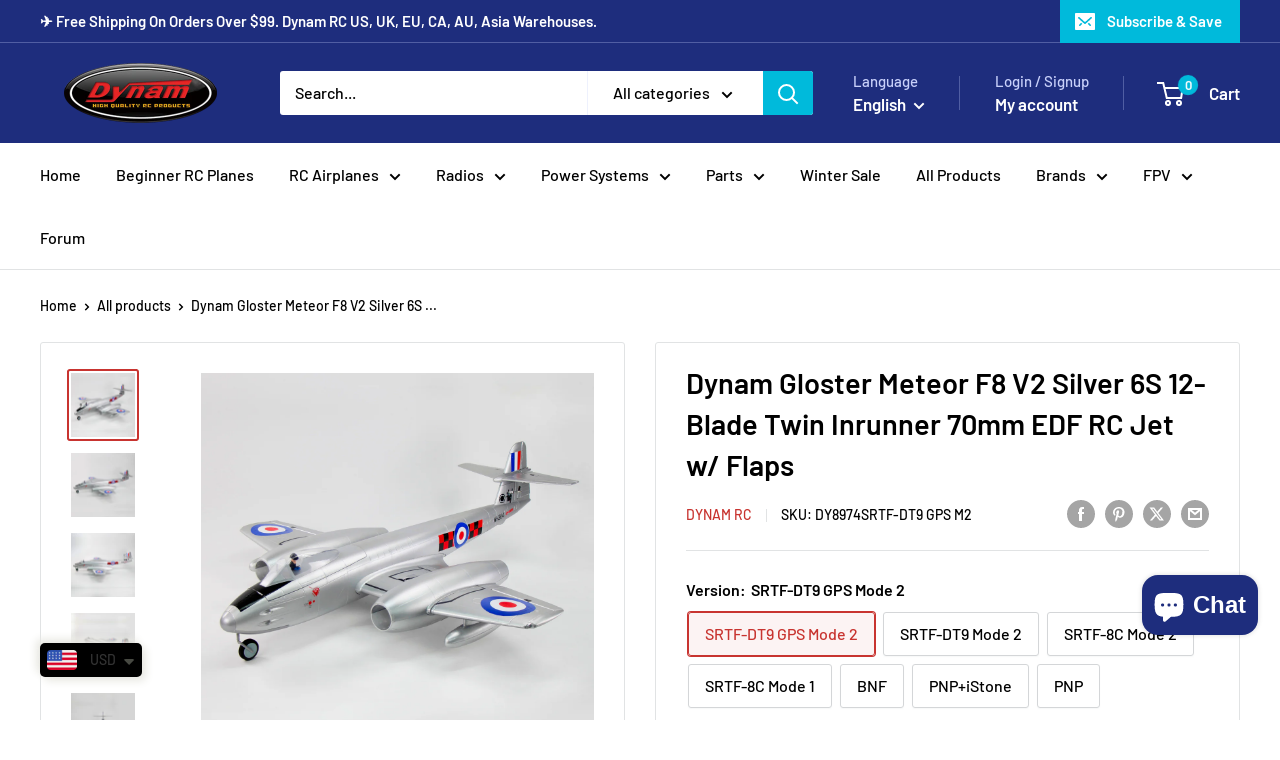

--- FILE ---
content_type: text/html; charset=utf-8
request_url: https://www.dynamrc.com/products/gloster-meteor-f8-v2-6s-dy8974
body_size: 67787
content:
<!doctype html>

<html class="no-js" lang="en">
  <head>
    <meta charset="utf-8">
    <meta name="viewport" content="width=device-width, initial-scale=1.0, height=device-height, minimum-scale=1.0, maximum-scale=1.0">
    <meta name="theme-color" content="#c83430">

    <title>Dynam Gloster Meteor F8 V2 Silver 6S Twin 70mm EDF Jet w/ Flaps</title><meta name="description" content="Dynam Gloster Meteor F8 V2 Silver 6S 12-Blade Twin Inrunner 70mm EDF Radio Controlled Jet 1270mm 50&quot; Wingspan w/ Flaps - PNP/BNF/RTF-8C - DY8974The Gloster Meteor was the first British jet fighter and the Allies&#39; only jet aircraft to achieve combat operations during the Second World War. The Dynam Gloster Meteor F8 V2 "><link rel="canonical" href="https://www.dynamrc.com/products/gloster-meteor-f8-v2-6s-dy8974"><link rel="shortcut icon" href="//www.dynamrc.com/cdn/shop/files/Dynam-RC-Favicon_96x96.png?v=1689325050" type="image/png"><link rel="preload" as="style" href="//www.dynamrc.com/cdn/shop/t/20/assets/theme.css?v=64896656854714595661760775784">
    <link rel="preload" as="script" href="//www.dynamrc.com/cdn/shop/t/20/assets/theme.js?v=100952596617660054121760775784">
    <link rel="preconnect" href="https://cdn.shopify.com">
    <link rel="preconnect" href="https://fonts.shopifycdn.com">
    <link rel="dns-prefetch" href="https://productreviews.shopifycdn.com">
    <link rel="dns-prefetch" href="https://ajax.googleapis.com">
    <link rel="dns-prefetch" href="https://maps.googleapis.com">
    <link rel="dns-prefetch" href="https://maps.gstatic.com">

    <meta property="og:type" content="product">
  <meta property="og:title" content="Dynam Gloster Meteor F8 V2 Silver 6S 12-Blade Twin Inrunner 70mm EDF RC Jet w/ Flaps"><meta property="og:image" content="http://www.dynamrc.com/cdn/shop/files/Dynam-Gloster-Meteor-F8-V2-Silver-6S-12-Blade-Twin-Inrunner-70mm-Radio-Controlled-EDF-Jet-Flaps-DY8974_1.jpg?v=1767689286">
    <meta property="og:image:secure_url" content="https://www.dynamrc.com/cdn/shop/files/Dynam-Gloster-Meteor-F8-V2-Silver-6S-12-Blade-Twin-Inrunner-70mm-Radio-Controlled-EDF-Jet-Flaps-DY8974_1.jpg?v=1767689286">
    <meta property="og:image:width" content="1600">
    <meta property="og:image:height" content="1600">
    <meta property="product:availability" content="in stock"><meta property="product:price:amount" content="685.00">
  <meta property="product:price:currency" content="USD"><meta property="og:description" content="Dynam Gloster Meteor F8 V2 Silver 6S 12-Blade Twin Inrunner 70mm EDF Radio Controlled Jet 1270mm 50&quot; Wingspan w/ Flaps - PNP/BNF/RTF-8C - DY8974The Gloster Meteor was the first British jet fighter and the Allies&#39; only jet aircraft to achieve combat operations during the Second World War. The Dynam Gloster Meteor F8 V2 "><meta property="og:url" content="https://www.dynamrc.com/products/gloster-meteor-f8-v2-6s-dy8974">
<meta property="og:site_name" content="Dynam Hobby"><meta name="twitter:card" content="summary"><meta name="twitter:title" content="Dynam Gloster Meteor F8 V2 Silver 6S 12-Blade Twin Inrunner 70mm EDF RC Jet w/ Flaps">
  <meta name="twitter:description" content="Dynam Gloster Meteor F8 V2 Silver 6S 12-Blade Twin Inrunner 70mm EDF Radio Controlled Jet 1270mm 50&quot; Wingspan w/ Flaps - PNP/BNF/RTF-8C - DY8974The Gloster Meteor was the first British jet fighter and the Allies&#39; only jet aircraft to achieve combat operations during the Second World War. The Dynam Gloster Meteor F8 V2 is an exceptional RC airplane that will provide an exhilarating flying experience. With a wingspan of 1270mm (50&quot;) and a length of 1510mm (59&quot;), this EDF Jet is the perfect size for outdoor flying.The Dynam Gloster Meteor F8 V2 is constructed using high-quality EPO foam, which makes it both durable and lightweight. Additionally, the plane is powered by a twin 70mm 12-blade EDF unit with Skylord 80A ESCs and TomCat TC-2860A-2200KV inrunner brushless motors, which provides tremendous thrust and power for impressive flight performance.This Gloster Meteor F8">
  <meta name="twitter:image" content="https://www.dynamrc.com/cdn/shop/files/Dynam-Gloster-Meteor-F8-V2-Silver-6S-12-Blade-Twin-Inrunner-70mm-Radio-Controlled-EDF-Jet-Flaps-DY8974_1_600x600_crop_center.jpg?v=1767689286">
    <link rel="preload" href="//www.dynamrc.com/cdn/fonts/barlow/barlow_n6.329f582a81f63f125e63c20a5a80ae9477df68e1.woff2" as="font" type="font/woff2" crossorigin><link rel="preload" href="//www.dynamrc.com/cdn/fonts/barlow/barlow_n5.a193a1990790eba0cc5cca569d23799830e90f07.woff2" as="font" type="font/woff2" crossorigin><style>
  @font-face {
  font-family: Barlow;
  font-weight: 600;
  font-style: normal;
  font-display: swap;
  src: url("//www.dynamrc.com/cdn/fonts/barlow/barlow_n6.329f582a81f63f125e63c20a5a80ae9477df68e1.woff2") format("woff2"),
       url("//www.dynamrc.com/cdn/fonts/barlow/barlow_n6.0163402e36247bcb8b02716880d0b39568412e9e.woff") format("woff");
}

  @font-face {
  font-family: Barlow;
  font-weight: 500;
  font-style: normal;
  font-display: swap;
  src: url("//www.dynamrc.com/cdn/fonts/barlow/barlow_n5.a193a1990790eba0cc5cca569d23799830e90f07.woff2") format("woff2"),
       url("//www.dynamrc.com/cdn/fonts/barlow/barlow_n5.ae31c82169b1dc0715609b8cc6a610b917808358.woff") format("woff");
}

@font-face {
  font-family: Barlow;
  font-weight: 600;
  font-style: normal;
  font-display: swap;
  src: url("//www.dynamrc.com/cdn/fonts/barlow/barlow_n6.329f582a81f63f125e63c20a5a80ae9477df68e1.woff2") format("woff2"),
       url("//www.dynamrc.com/cdn/fonts/barlow/barlow_n6.0163402e36247bcb8b02716880d0b39568412e9e.woff") format("woff");
}

@font-face {
  font-family: Barlow;
  font-weight: 600;
  font-style: italic;
  font-display: swap;
  src: url("//www.dynamrc.com/cdn/fonts/barlow/barlow_i6.5a22bd20fb27bad4d7674cc6e666fb9c77d813bb.woff2") format("woff2"),
       url("//www.dynamrc.com/cdn/fonts/barlow/barlow_i6.1c8787fcb59f3add01a87f21b38c7ef797e3b3a1.woff") format("woff");
}


  @font-face {
  font-family: Barlow;
  font-weight: 700;
  font-style: normal;
  font-display: swap;
  src: url("//www.dynamrc.com/cdn/fonts/barlow/barlow_n7.691d1d11f150e857dcbc1c10ef03d825bc378d81.woff2") format("woff2"),
       url("//www.dynamrc.com/cdn/fonts/barlow/barlow_n7.4fdbb1cb7da0e2c2f88492243ffa2b4f91924840.woff") format("woff");
}

  @font-face {
  font-family: Barlow;
  font-weight: 500;
  font-style: italic;
  font-display: swap;
  src: url("//www.dynamrc.com/cdn/fonts/barlow/barlow_i5.714d58286997b65cd479af615cfa9bb0a117a573.woff2") format("woff2"),
       url("//www.dynamrc.com/cdn/fonts/barlow/barlow_i5.0120f77e6447d3b5df4bbec8ad8c2d029d87fb21.woff") format("woff");
}

  @font-face {
  font-family: Barlow;
  font-weight: 700;
  font-style: italic;
  font-display: swap;
  src: url("//www.dynamrc.com/cdn/fonts/barlow/barlow_i7.50e19d6cc2ba5146fa437a5a7443c76d5d730103.woff2") format("woff2"),
       url("//www.dynamrc.com/cdn/fonts/barlow/barlow_i7.47e9f98f1b094d912e6fd631cc3fe93d9f40964f.woff") format("woff");
}


  :root {
    --default-text-font-size : 15px;
    --base-text-font-size    : 16px;
    --heading-font-family    : Barlow, sans-serif;
    --heading-font-weight    : 600;
    --heading-font-style     : normal;
    --text-font-family       : Barlow, sans-serif;
    --text-font-weight       : 500;
    --text-font-style        : normal;
    --text-font-bolder-weight: 600;
    --text-link-decoration   : underline;

    --text-color               : #000000;
    --text-color-rgb           : 0, 0, 0;
    --heading-color            : #000000;
    --border-color             : #e1e3e4;
    --border-color-rgb         : 225, 227, 228;
    --form-border-color        : #d4d6d8;
    --accent-color             : #c83430;
    --accent-color-rgb         : 200, 52, 48;
    --link-color               : #000000;
    --link-color-hover         : #000000;
    --background               : #ffffff;
    --secondary-background     : #ffffff;
    --secondary-background-rgb : 255, 255, 255;
    --accent-background        : rgba(200, 52, 48, 0.08);

    --input-background: #ffffff;

    --error-color       : #ff0000;
    --error-background  : rgba(255, 0, 0, 0.07);
    --success-color     : #00aa00;
    --success-background: rgba(0, 170, 0, 0.11);

    --primary-button-background      : #1e2d7d;
    --primary-button-background-rgb  : 30, 45, 125;
    --primary-button-text-color      : #ffffff;
    --secondary-button-background    : #e25a28;
    --secondary-button-background-rgb: 226, 90, 40;
    --secondary-button-text-color    : #ffffff;

    --header-background      : #1e2d7d;
    --header-text-color      : #ffffff;
    --header-light-text-color: #c8d0fa;
    --header-border-color    : rgba(200, 208, 250, 0.3);
    --header-accent-color    : #00badb;

    --footer-background-color:    #f3f5f6;
    --footer-heading-text-color:  #000000;
    --footer-body-text-color:     #000000;
    --footer-body-text-color-rgb: 0, 0, 0;
    --footer-accent-color:        #00a4ff;
    --footer-accent-color-rgb:    0, 164, 255;
    --footer-border:              none;
    
    --flickity-arrow-color: #abb1b4;--product-on-sale-accent           : #ee0000;
    --product-on-sale-accent-rgb       : 238, 0, 0;
    --product-on-sale-color            : #ffffff;
    --product-in-stock-color           : #008a00;
    --product-low-stock-color          : #ee0000;
    --product-sold-out-color           : #8a9297;
    --product-custom-label-1-background: #008a00;
    --product-custom-label-1-color     : #ffffff;
    --product-custom-label-2-background: #00a500;
    --product-custom-label-2-color     : #ffffff;
    --product-review-star-color        : #ffbd00;

    --mobile-container-gutter : 20px;
    --desktop-container-gutter: 40px;

    /* Shopify related variables */
    --payment-terms-background-color: #ffffff;
  }
</style>

<script>
  // IE11 does not have support for CSS variables, so we have to polyfill them
  if (!(((window || {}).CSS || {}).supports && window.CSS.supports('(--a: 0)'))) {
    const script = document.createElement('script');
    script.type = 'text/javascript';
    script.src = 'https://cdn.jsdelivr.net/npm/css-vars-ponyfill@2';
    script.onload = function() {
      cssVars({});
    };

    document.getElementsByTagName('head')[0].appendChild(script);
  }
</script>


    <script>window.performance && window.performance.mark && window.performance.mark('shopify.content_for_header.start');</script><meta name="google-site-verification" content="03RyE4L2i_pLzvzg9R4fDgHT7ah4_VwJPRyOdnDPvMc">
<meta id="shopify-digital-wallet" name="shopify-digital-wallet" content="/78469595457/digital_wallets/dialog">
<meta name="shopify-checkout-api-token" content="90321ff0ef083d55680c6377e0d34e6a">
<meta id="in-context-paypal-metadata" data-shop-id="78469595457" data-venmo-supported="false" data-environment="production" data-locale="en_US" data-paypal-v4="true" data-currency="USD">
<link rel="alternate" hreflang="x-default" href="https://www.dynamrc.com/products/gloster-meteor-f8-v2-6s-dy8974">
<link rel="alternate" hreflang="en" href="https://www.dynamrc.com/products/gloster-meteor-f8-v2-6s-dy8974">
<link rel="alternate" hreflang="fr" href="https://www.dynamrc.com/fr/products/gloster-meteor-f8-v2-6s-dy8974">
<link rel="alternate" hreflang="de" href="https://www.dynamrc.com/de/products/gloster-meteor-f8-v2-6s-dy8974">
<link rel="alternate" hreflang="ja" href="https://www.dynamrc.com/ja/products/%E3%82%B0%E3%83%AD%E3%82%B9%E3%82%BF%E3%83%BC-%E3%83%A1%E3%83%86%E3%82%AAf8v26sdy8974">
<link rel="alternate" type="application/json+oembed" href="https://www.dynamrc.com/products/gloster-meteor-f8-v2-6s-dy8974.oembed">
<script async="async" src="/checkouts/internal/preloads.js?locale=en-US"></script>
<script id="shopify-features" type="application/json">{"accessToken":"90321ff0ef083d55680c6377e0d34e6a","betas":["rich-media-storefront-analytics"],"domain":"www.dynamrc.com","predictiveSearch":true,"shopId":78469595457,"locale":"en"}</script>
<script>var Shopify = Shopify || {};
Shopify.shop = "dynamhobby.myshopify.com";
Shopify.locale = "en";
Shopify.currency = {"active":"USD","rate":"1.0"};
Shopify.country = "US";
Shopify.theme = {"name":"dynamrc-since2005 6.7","id":181406368065,"schema_name":"Warehouse","schema_version":"6.7.0","theme_store_id":871,"role":"main"};
Shopify.theme.handle = "null";
Shopify.theme.style = {"id":null,"handle":null};
Shopify.cdnHost = "www.dynamrc.com/cdn";
Shopify.routes = Shopify.routes || {};
Shopify.routes.root = "/";</script>
<script type="module">!function(o){(o.Shopify=o.Shopify||{}).modules=!0}(window);</script>
<script>!function(o){function n(){var o=[];function n(){o.push(Array.prototype.slice.apply(arguments))}return n.q=o,n}var t=o.Shopify=o.Shopify||{};t.loadFeatures=n(),t.autoloadFeatures=n()}(window);</script>
<script id="shop-js-analytics" type="application/json">{"pageType":"product"}</script>
<script defer="defer" async type="module" src="//www.dynamrc.com/cdn/shopifycloud/shop-js/modules/v2/client.init-shop-cart-sync_DlSlHazZ.en.esm.js"></script>
<script defer="defer" async type="module" src="//www.dynamrc.com/cdn/shopifycloud/shop-js/modules/v2/chunk.common_D16XZWos.esm.js"></script>
<script type="module">
  await import("//www.dynamrc.com/cdn/shopifycloud/shop-js/modules/v2/client.init-shop-cart-sync_DlSlHazZ.en.esm.js");
await import("//www.dynamrc.com/cdn/shopifycloud/shop-js/modules/v2/chunk.common_D16XZWos.esm.js");

  window.Shopify.SignInWithShop?.initShopCartSync?.({"fedCMEnabled":true,"windoidEnabled":true});

</script>
<script>(function() {
  var isLoaded = false;
  function asyncLoad() {
    if (isLoaded) return;
    isLoaded = true;
    var urls = ["https:\/\/ecommplugins-scripts.trustpilot.com\/v2.1\/js\/header.min.js?settings=eyJrZXkiOiJCdkpLbTZrdG5JVnlrdGQwIiwicyI6Im5vbmUifQ==\u0026shop=dynamhobby.myshopify.com","https:\/\/ecommplugins-trustboxsettings.trustpilot.com\/dynamhobby.myshopify.com.js?settings=1690611030842\u0026shop=dynamhobby.myshopify.com","https:\/\/widget.trustpilot.com\/bootstrap\/v5\/tp.widget.sync.bootstrap.min.js?shop=dynamhobby.myshopify.com","https:\/\/cdn.shopify.com\/s\/files\/1\/0449\/2568\/1820\/t\/4\/assets\/booster_currency.js?v=1624978055\u0026shop=dynamhobby.myshopify.com","https:\/\/mds.oceanpayment.com\/assets\/shopifylogo\/paypal,visa,mastercard,maestro,jcb,american_express,diners_club,discover,apple_pay,google_pay.js?shop=dynamhobby.myshopify.com"];
    for (var i = 0; i < urls.length; i++) {
      var s = document.createElement('script');
      s.type = 'text/javascript';
      s.async = true;
      s.src = urls[i];
      var x = document.getElementsByTagName('script')[0];
      x.parentNode.insertBefore(s, x);
    }
  };
  if(window.attachEvent) {
    window.attachEvent('onload', asyncLoad);
  } else {
    window.addEventListener('load', asyncLoad, false);
  }
})();</script>
<script id="__st">var __st={"a":78469595457,"offset":-28800,"reqid":"1e15c31b-36ef-4e12-948a-afd26e111cff-1768593506","pageurl":"www.dynamrc.com\/products\/gloster-meteor-f8-v2-6s-dy8974","u":"7614f15fd538","p":"product","rtyp":"product","rid":8420835033409};</script>
<script>window.ShopifyPaypalV4VisibilityTracking = true;</script>
<script id="captcha-bootstrap">!function(){'use strict';const t='contact',e='account',n='new_comment',o=[[t,t],['blogs',n],['comments',n],[t,'customer']],c=[[e,'customer_login'],[e,'guest_login'],[e,'recover_customer_password'],[e,'create_customer']],r=t=>t.map((([t,e])=>`form[action*='/${t}']:not([data-nocaptcha='true']) input[name='form_type'][value='${e}']`)).join(','),a=t=>()=>t?[...document.querySelectorAll(t)].map((t=>t.form)):[];function s(){const t=[...o],e=r(t);return a(e)}const i='password',u='form_key',d=['recaptcha-v3-token','g-recaptcha-response','h-captcha-response',i],f=()=>{try{return window.sessionStorage}catch{return}},m='__shopify_v',_=t=>t.elements[u];function p(t,e,n=!1){try{const o=window.sessionStorage,c=JSON.parse(o.getItem(e)),{data:r}=function(t){const{data:e,action:n}=t;return t[m]||n?{data:e,action:n}:{data:t,action:n}}(c);for(const[e,n]of Object.entries(r))t.elements[e]&&(t.elements[e].value=n);n&&o.removeItem(e)}catch(o){console.error('form repopulation failed',{error:o})}}const l='form_type',E='cptcha';function T(t){t.dataset[E]=!0}const w=window,h=w.document,L='Shopify',v='ce_forms',y='captcha';let A=!1;((t,e)=>{const n=(g='f06e6c50-85a8-45c8-87d0-21a2b65856fe',I='https://cdn.shopify.com/shopifycloud/storefront-forms-hcaptcha/ce_storefront_forms_captcha_hcaptcha.v1.5.2.iife.js',D={infoText:'Protected by hCaptcha',privacyText:'Privacy',termsText:'Terms'},(t,e,n)=>{const o=w[L][v],c=o.bindForm;if(c)return c(t,g,e,D).then(n);var r;o.q.push([[t,g,e,D],n]),r=I,A||(h.body.append(Object.assign(h.createElement('script'),{id:'captcha-provider',async:!0,src:r})),A=!0)});var g,I,D;w[L]=w[L]||{},w[L][v]=w[L][v]||{},w[L][v].q=[],w[L][y]=w[L][y]||{},w[L][y].protect=function(t,e){n(t,void 0,e),T(t)},Object.freeze(w[L][y]),function(t,e,n,w,h,L){const[v,y,A,g]=function(t,e,n){const i=e?o:[],u=t?c:[],d=[...i,...u],f=r(d),m=r(i),_=r(d.filter((([t,e])=>n.includes(e))));return[a(f),a(m),a(_),s()]}(w,h,L),I=t=>{const e=t.target;return e instanceof HTMLFormElement?e:e&&e.form},D=t=>v().includes(t);t.addEventListener('submit',(t=>{const e=I(t);if(!e)return;const n=D(e)&&!e.dataset.hcaptchaBound&&!e.dataset.recaptchaBound,o=_(e),c=g().includes(e)&&(!o||!o.value);(n||c)&&t.preventDefault(),c&&!n&&(function(t){try{if(!f())return;!function(t){const e=f();if(!e)return;const n=_(t);if(!n)return;const o=n.value;o&&e.removeItem(o)}(t);const e=Array.from(Array(32),(()=>Math.random().toString(36)[2])).join('');!function(t,e){_(t)||t.append(Object.assign(document.createElement('input'),{type:'hidden',name:u})),t.elements[u].value=e}(t,e),function(t,e){const n=f();if(!n)return;const o=[...t.querySelectorAll(`input[type='${i}']`)].map((({name:t})=>t)),c=[...d,...o],r={};for(const[a,s]of new FormData(t).entries())c.includes(a)||(r[a]=s);n.setItem(e,JSON.stringify({[m]:1,action:t.action,data:r}))}(t,e)}catch(e){console.error('failed to persist form',e)}}(e),e.submit())}));const S=(t,e)=>{t&&!t.dataset[E]&&(n(t,e.some((e=>e===t))),T(t))};for(const o of['focusin','change'])t.addEventListener(o,(t=>{const e=I(t);D(e)&&S(e,y())}));const B=e.get('form_key'),M=e.get(l),P=B&&M;t.addEventListener('DOMContentLoaded',(()=>{const t=y();if(P)for(const e of t)e.elements[l].value===M&&p(e,B);[...new Set([...A(),...v().filter((t=>'true'===t.dataset.shopifyCaptcha))])].forEach((e=>S(e,t)))}))}(h,new URLSearchParams(w.location.search),n,t,e,['guest_login'])})(!1,!0)}();</script>
<script integrity="sha256-4kQ18oKyAcykRKYeNunJcIwy7WH5gtpwJnB7kiuLZ1E=" data-source-attribution="shopify.loadfeatures" defer="defer" src="//www.dynamrc.com/cdn/shopifycloud/storefront/assets/storefront/load_feature-a0a9edcb.js" crossorigin="anonymous"></script>
<script data-source-attribution="shopify.dynamic_checkout.dynamic.init">var Shopify=Shopify||{};Shopify.PaymentButton=Shopify.PaymentButton||{isStorefrontPortableWallets:!0,init:function(){window.Shopify.PaymentButton.init=function(){};var t=document.createElement("script");t.src="https://www.dynamrc.com/cdn/shopifycloud/portable-wallets/latest/portable-wallets.en.js",t.type="module",document.head.appendChild(t)}};
</script>
<script data-source-attribution="shopify.dynamic_checkout.buyer_consent">
  function portableWalletsHideBuyerConsent(e){var t=document.getElementById("shopify-buyer-consent"),n=document.getElementById("shopify-subscription-policy-button");t&&n&&(t.classList.add("hidden"),t.setAttribute("aria-hidden","true"),n.removeEventListener("click",e))}function portableWalletsShowBuyerConsent(e){var t=document.getElementById("shopify-buyer-consent"),n=document.getElementById("shopify-subscription-policy-button");t&&n&&(t.classList.remove("hidden"),t.removeAttribute("aria-hidden"),n.addEventListener("click",e))}window.Shopify?.PaymentButton&&(window.Shopify.PaymentButton.hideBuyerConsent=portableWalletsHideBuyerConsent,window.Shopify.PaymentButton.showBuyerConsent=portableWalletsShowBuyerConsent);
</script>
<script>
  function portableWalletsCleanup(e){e&&e.src&&console.error("Failed to load portable wallets script "+e.src);var t=document.querySelectorAll("shopify-accelerated-checkout .shopify-payment-button__skeleton, shopify-accelerated-checkout-cart .wallet-cart-button__skeleton"),e=document.getElementById("shopify-buyer-consent");for(let e=0;e<t.length;e++)t[e].remove();e&&e.remove()}function portableWalletsNotLoadedAsModule(e){e instanceof ErrorEvent&&"string"==typeof e.message&&e.message.includes("import.meta")&&"string"==typeof e.filename&&e.filename.includes("portable-wallets")&&(window.removeEventListener("error",portableWalletsNotLoadedAsModule),window.Shopify.PaymentButton.failedToLoad=e,"loading"===document.readyState?document.addEventListener("DOMContentLoaded",window.Shopify.PaymentButton.init):window.Shopify.PaymentButton.init())}window.addEventListener("error",portableWalletsNotLoadedAsModule);
</script>

<script type="module" src="https://www.dynamrc.com/cdn/shopifycloud/portable-wallets/latest/portable-wallets.en.js" onError="portableWalletsCleanup(this)" crossorigin="anonymous"></script>
<script nomodule>
  document.addEventListener("DOMContentLoaded", portableWalletsCleanup);
</script>

<script id='scb4127' type='text/javascript' async='' src='https://www.dynamrc.com/cdn/shopifycloud/privacy-banner/storefront-banner.js'></script><link id="shopify-accelerated-checkout-styles" rel="stylesheet" media="screen" href="https://www.dynamrc.com/cdn/shopifycloud/portable-wallets/latest/accelerated-checkout-backwards-compat.css" crossorigin="anonymous">
<style id="shopify-accelerated-checkout-cart">
        #shopify-buyer-consent {
  margin-top: 1em;
  display: inline-block;
  width: 100%;
}

#shopify-buyer-consent.hidden {
  display: none;
}

#shopify-subscription-policy-button {
  background: none;
  border: none;
  padding: 0;
  text-decoration: underline;
  font-size: inherit;
  cursor: pointer;
}

#shopify-subscription-policy-button::before {
  box-shadow: none;
}

      </style>

<script>window.performance && window.performance.mark && window.performance.mark('shopify.content_for_header.end');</script>

    <link rel="stylesheet" href="//www.dynamrc.com/cdn/shop/t/20/assets/theme.css?v=64896656854714595661760775784">

    <script type="application/ld+json">{"@context":"http:\/\/schema.org\/","@id":"\/products\/gloster-meteor-f8-v2-6s-dy8974#product","@type":"ProductGroup","brand":{"@type":"Brand","name":"Dynam RC"},"category":"Remote Control Planes","description":"Dynam Gloster Meteor F8 V2 Silver 6S 12-Blade Twin Inrunner 70mm EDF Radio Controlled Jet 1270mm 50\" Wingspan w\/ Flaps - PNP\/BNF\/RTF-8C - DY8974The Gloster Meteor was the first British jet fighter and the Allies' only jet aircraft to achieve combat operations during the Second World War. The Dynam Gloster Meteor F8 V2 is an exceptional RC airplane that will provide an exhilarating flying experience. With a wingspan of 1270mm (50\") and a length of 1510mm (59\"), this EDF Jet is the perfect size for outdoor flying.The Dynam Gloster Meteor F8 V2 is constructed using high-quality EPO foam, which makes it both durable and lightweight. Additionally, the plane is powered by a twin 70mm 12-blade EDF unit with Skylord 80A ESCs and TomCat TC-2860A-2200KV inrunner brushless motors, which provides tremendous thrust and power for impressive flight performance.This Gloster Meteor F8 V2 RC EDF Jet is designed with a stunning red and silver exterior, complete with authentic decals and markings. The cockpit is also beautifully detailed, with a clear canopy providing a great view of the pilot figure.Detachable wing and fuselage make transporting the Dynam Gloster Meteor F8 V2 a breeze. The scale split flap design improves the lift coefficient of the plane. High-strength retractable landing gear provides better durability during landings and takeoffs. Enough battery space that pilots can fit a higher capacity battery and flight control system such as the iStone stabilizer or a Detrum SR86A sport receiver.\nPlease click here for Dynam Gloster Meteor F8 V2 Manual.","hasVariant":[{"@id":"\/products\/gloster-meteor-f8-v2-6s-dy8974?variant=50988990464321#variant","@type":"Product","gtin":"661708359076","image":"https:\/\/www.dynamrc.com\/cdn\/shop\/files\/Dynam-Gloster-Meteor-F8-V2-Silver-6S-12-Blade-Twin-Inrunner-70mm-Radio-Controlled-EDF-Jet-Flaps-DY8974_1.jpg?v=1767689286\u0026width=1920","name":"Dynam Gloster Meteor F8 V2 Silver 6S 12-Blade Twin Inrunner 70mm EDF RC Jet w\/ Flaps - SRTF-DT9 GPS Mode 2","offers":{"@id":"\/products\/gloster-meteor-f8-v2-6s-dy8974?variant=50988990464321#offer","@type":"Offer","availability":"http:\/\/schema.org\/InStock","price":"685.00","priceCurrency":"USD","url":"https:\/\/www.dynamrc.com\/products\/gloster-meteor-f8-v2-6s-dy8974?variant=50988990464321"},"sku":"DY8974SRTF-DT9 GPS M2"},{"@id":"\/products\/gloster-meteor-f8-v2-6s-dy8974?variant=49726806491457#variant","@type":"Product","gtin":"661708356396","image":"https:\/\/www.dynamrc.com\/cdn\/shop\/files\/Dynam-Gloster-Meteor-F8-V2-Silver-6S-12-Blade-Twin-Inrunner-70mm-Radio-Controlled-EDF-Jet-Flaps-DY8974_1.jpg?v=1767689286\u0026width=1920","name":"Dynam Gloster Meteor F8 V2 Silver 6S 12-Blade Twin Inrunner 70mm EDF RC Jet w\/ Flaps - SRTF-DT9 Mode 2","offers":{"@id":"\/products\/gloster-meteor-f8-v2-6s-dy8974?variant=49726806491457#offer","@type":"Offer","availability":"http:\/\/schema.org\/InStock","price":"649.00","priceCurrency":"USD","url":"https:\/\/www.dynamrc.com\/products\/gloster-meteor-f8-v2-6s-dy8974?variant=49726806491457"},"sku":"DY8974V2RTF-DT9"},{"@id":"\/products\/gloster-meteor-f8-v2-6s-dy8974?variant=45536493830465#variant","@type":"Product","gtin":"661708337647","image":"https:\/\/www.dynamrc.com\/cdn\/shop\/files\/Dynam-Gloster-Meteor-F8-V2-Silver-6S-12-Blade-Twin-Inrunner-70mm-Radio-Controlled-EDF-Jet-Flaps-DY8974_1.jpg?v=1767689286\u0026width=1920","name":"Dynam Gloster Meteor F8 V2 Silver 6S 12-Blade Twin Inrunner 70mm EDF RC Jet w\/ Flaps - SRTF-8C Mode 2","offers":{"@id":"\/products\/gloster-meteor-f8-v2-6s-dy8974?variant=45536493830465#offer","@type":"Offer","availability":"http:\/\/schema.org\/InStock","price":"599.00","priceCurrency":"USD","url":"https:\/\/www.dynamrc.com\/products\/gloster-meteor-f8-v2-6s-dy8974?variant=45536493830465"},"sku":"DY8974V2-RTF Left Throttle"},{"@id":"\/products\/gloster-meteor-f8-v2-6s-dy8974?variant=47518713512257#variant","@type":"Product","gtin":"661708355009","image":"https:\/\/www.dynamrc.com\/cdn\/shop\/files\/Dynam-Gloster-Meteor-F8-V2-Silver-6S-12-Blade-Twin-Inrunner-70mm-Radio-Controlled-EDF-Jet-Flaps-DY8974_1.jpg?v=1767689286\u0026width=1920","name":"Dynam Gloster Meteor F8 V2 Silver 6S 12-Blade Twin Inrunner 70mm EDF RC Jet w\/ Flaps - SRTF-8C Mode 1","offers":{"@id":"\/products\/gloster-meteor-f8-v2-6s-dy8974?variant=47518713512257#offer","@type":"Offer","availability":"http:\/\/schema.org\/InStock","price":"599.00","priceCurrency":"USD","url":"https:\/\/www.dynamrc.com\/products\/gloster-meteor-f8-v2-6s-dy8974?variant=47518713512257"},"sku":"DY8974V2RTF Right Throttle"},{"@id":"\/products\/gloster-meteor-f8-v2-6s-dy8974?variant=45536493797697#variant","@type":"Product","gtin":"661708337654","image":"https:\/\/www.dynamrc.com\/cdn\/shop\/files\/Dynam-Gloster-Meteor-F8-V2-Silver-6S-12-Blade-Twin-Inrunner-70mm-Radio-Controlled-EDF-Jet-Flaps-DY8974_1.jpg?v=1767689286\u0026width=1920","name":"Dynam Gloster Meteor F8 V2 Silver 6S 12-Blade Twin Inrunner 70mm EDF RC Jet w\/ Flaps - BNF","offers":{"@id":"\/products\/gloster-meteor-f8-v2-6s-dy8974?variant=45536493797697#offer","@type":"Offer","availability":"http:\/\/schema.org\/InStock","price":"429.00","priceCurrency":"USD","url":"https:\/\/www.dynamrc.com\/products\/gloster-meteor-f8-v2-6s-dy8974?variant=45536493797697"},"sku":"DY8974V2-BNF"},{"@id":"\/products\/gloster-meteor-f8-v2-6s-dy8974?variant=48803053764929#variant","@type":"Product","gtin":"661708355566","image":"https:\/\/www.dynamrc.com\/cdn\/shop\/files\/Dynam-Gloster-Meteor-F8-V2-Silver-6S-12-Blade-Twin-Inrunner-70mm-Radio-Controlled-EDF-Jet-Flaps-DY8974_1.jpg?v=1767689286\u0026width=1920","name":"Dynam Gloster Meteor F8 V2 Silver 6S 12-Blade Twin Inrunner 70mm EDF RC Jet w\/ Flaps - PNP+iStone","offers":{"@id":"\/products\/gloster-meteor-f8-v2-6s-dy8974?variant=48803053764929#offer","@type":"Offer","availability":"http:\/\/schema.org\/InStock","price":"419.00","priceCurrency":"USD","url":"https:\/\/www.dynamrc.com\/products\/gloster-meteor-f8-v2-6s-dy8974?variant=48803053764929"},"sku":"DY8974V2-SPNP"},{"@id":"\/products\/gloster-meteor-f8-v2-6s-dy8974?variant=45536493764929#variant","@type":"Product","gtin":"661708337661","image":"https:\/\/www.dynamrc.com\/cdn\/shop\/files\/Dynam-Gloster-Meteor-F8-V2-Silver-6S-12-Blade-Twin-Inrunner-70mm-Radio-Controlled-EDF-Jet-Flaps-DY8974_1.jpg?v=1767689286\u0026width=1920","name":"Dynam Gloster Meteor F8 V2 Silver 6S 12-Blade Twin Inrunner 70mm EDF RC Jet w\/ Flaps - PNP","offers":{"@id":"\/products\/gloster-meteor-f8-v2-6s-dy8974?variant=45536493764929#offer","@type":"Offer","availability":"http:\/\/schema.org\/InStock","price":"399.00","priceCurrency":"USD","url":"https:\/\/www.dynamrc.com\/products\/gloster-meteor-f8-v2-6s-dy8974?variant=45536493764929"},"sku":"DY8974V2-PNP"}],"name":"Dynam Gloster Meteor F8 V2 Silver 6S 12-Blade Twin Inrunner 70mm EDF RC Jet w\/ Flaps","productGroupID":"8420835033409","url":"https:\/\/www.dynamrc.com\/products\/gloster-meteor-f8-v2-6s-dy8974"}</script><script type="application/ld+json">
  {
    "@context": "https://schema.org",
    "@type": "BreadcrumbList",
    "itemListElement": [{
        "@type": "ListItem",
        "position": 1,
        "name": "Home",
        "item": "https://www.dynamrc.com"
      },{
            "@type": "ListItem",
            "position": 2,
            "name": "Dynam Gloster Meteor F8 V2 Silver 6S 12-Blade Twin Inrunner 70mm EDF RC Jet w\/ Flaps",
            "item": "https://www.dynamrc.com/products/gloster-meteor-f8-v2-6s-dy8974"
          }]
  }
</script>

    <script>
      // This allows to expose several variables to the global scope, to be used in scripts
      window.theme = {
        pageType: "product",
        cartCount: 0,
        moneyFormat: "\u003cspan class=money\u003e${{amount}}\u003c\/span\u003e",
        moneyWithCurrencyFormat: "\u003cspan class=money\u003e${{amount}} USD\u003c\/span\u003e",
        currencyCodeEnabled: true,
        showDiscount: true,
        discountMode: "saving",
        cartType: "drawer"
      };

      window.routes = {
        rootUrl: "\/",
        rootUrlWithoutSlash: '',
        cartUrl: "\/cart",
        cartAddUrl: "\/cart\/add",
        cartChangeUrl: "\/cart\/change",
        searchUrl: "\/search",
        productRecommendationsUrl: "\/recommendations\/products"
      };

      window.languages = {
        productRegularPrice: "Regular price",
        productSalePrice: "Sale price",
        collectionOnSaleLabel: "Save {{savings}}",
        productFormUnavailable: "Unavailable",
        productFormAddToCart: "Add to cart",
        productFormPreOrder: "Pre-order",
        productFormSoldOut: "Sold out",
        productAdded: "Product has been added to your cart",
        productAddedShort: "Added!",
        shippingEstimatorNoResults: "No shipping could be found for your address.",
        shippingEstimatorOneResult: "There is one shipping rate for your address:",
        shippingEstimatorMultipleResults: "There are {{count}} shipping rates for your address:",
        shippingEstimatorErrors: "There are some errors:"
      };

      document.documentElement.className = document.documentElement.className.replace('no-js', 'js');
    </script><script src="//www.dynamrc.com/cdn/shop/t/20/assets/theme.js?v=100952596617660054121760775784" defer></script>
    <script src="//www.dynamrc.com/cdn/shop/t/20/assets/custom.js?v=102476495355921946141760775784" defer></script><script>
        (function () {
          window.onpageshow = function() {
            // We force re-freshing the cart content onpageshow, as most browsers will serve a cache copy when hitting the
            // back button, which cause staled data
            document.documentElement.dispatchEvent(new CustomEvent('cart:refresh', {
              bubbles: true,
              detail: {scrollToTop: false}
            }));
          };
        })();
      </script><!-- Google tag (gtag.js) -->
    <script async src="https://www.googletagmanager.com/gtag/js?id=AW-16565667012">
    </script>
    <script>
      window.dataLayer = window.dataLayer || [];
      function gtag(){dataLayer.push(arguments);}
      gtag('js', new Date());

      gtag('config', 'AW-16565667012');
    </script>
  <!-- BEGIN app block: shopify://apps/judge-me-reviews/blocks/judgeme_core/61ccd3b1-a9f2-4160-9fe9-4fec8413e5d8 --><!-- Start of Judge.me Core -->






<link rel="dns-prefetch" href="https://cdnwidget.judge.me">
<link rel="dns-prefetch" href="https://cdn.judge.me">
<link rel="dns-prefetch" href="https://cdn1.judge.me">
<link rel="dns-prefetch" href="https://api.judge.me">

<script data-cfasync='false' class='jdgm-settings-script'>window.jdgmSettings={"pagination":5,"disable_web_reviews":false,"badge_no_review_text":"No reviews","badge_n_reviews_text":"{{ n }} review/reviews","hide_badge_preview_if_no_reviews":true,"badge_hide_text":false,"enforce_center_preview_badge":false,"widget_title":"Customer Reviews","widget_open_form_text":"Write a review","widget_close_form_text":"Cancel review","widget_refresh_page_text":"Refresh page","widget_summary_text":"Based on {{ number_of_reviews }} review/reviews","widget_no_review_text":"Be the first to write a review","widget_name_field_text":"Display name","widget_verified_name_field_text":"Verified Name (public)","widget_name_placeholder_text":"Display name","widget_required_field_error_text":"This field is required.","widget_email_field_text":"Email address","widget_verified_email_field_text":"Verified Email (private, can not be edited)","widget_email_placeholder_text":"Your email address","widget_email_field_error_text":"Please enter a valid email address.","widget_rating_field_text":"Rating","widget_review_title_field_text":"Review Title","widget_review_title_placeholder_text":"Give your review a title","widget_review_body_field_text":"Review content","widget_review_body_placeholder_text":"Start writing here...","widget_pictures_field_text":"Picture/Video (optional)","widget_submit_review_text":"Submit Review","widget_submit_verified_review_text":"Submit Verified Review","widget_submit_success_msg_with_auto_publish":"Thank you! Please refresh the page in a few moments to see your review. You can remove or edit your review by logging into \u003ca href='https://judge.me/login' target='_blank' rel='nofollow noopener'\u003eJudge.me\u003c/a\u003e","widget_submit_success_msg_no_auto_publish":"Thank you! Your review will be published as soon as it is approved by the shop admin. You can remove or edit your review by logging into \u003ca href='https://judge.me/login' target='_blank' rel='nofollow noopener'\u003eJudge.me\u003c/a\u003e","widget_show_default_reviews_out_of_total_text":"Showing {{ n_reviews_shown }} out of {{ n_reviews }} reviews.","widget_show_all_link_text":"Show all","widget_show_less_link_text":"Show less","widget_author_said_text":"{{ reviewer_name }} said:","widget_days_text":"{{ n }} days ago","widget_weeks_text":"{{ n }} week/weeks ago","widget_months_text":"{{ n }} month/months ago","widget_years_text":"{{ n }} year/years ago","widget_yesterday_text":"Yesterday","widget_today_text":"Today","widget_replied_text":"\u003e\u003e {{ shop_name }} replied:","widget_read_more_text":"Read more","widget_reviewer_name_as_initial":"","widget_rating_filter_color":"#fbcd0a","widget_rating_filter_see_all_text":"See all reviews","widget_sorting_most_recent_text":"Most Recent","widget_sorting_highest_rating_text":"Highest Rating","widget_sorting_lowest_rating_text":"Lowest Rating","widget_sorting_with_pictures_text":"Only Pictures","widget_sorting_most_helpful_text":"Most Helpful","widget_open_question_form_text":"Ask a question","widget_reviews_subtab_text":"Reviews","widget_questions_subtab_text":"Questions","widget_question_label_text":"Question","widget_answer_label_text":"Answer","widget_question_placeholder_text":"Write your question here","widget_submit_question_text":"Submit Question","widget_question_submit_success_text":"Thank you for your question! We will notify you once it gets answered.","verified_badge_text":"Verified","verified_badge_bg_color":"","verified_badge_text_color":"","verified_badge_placement":"left-of-reviewer-name","widget_review_max_height":"","widget_hide_border":false,"widget_social_share":false,"widget_thumb":false,"widget_review_location_show":false,"widget_location_format":"","all_reviews_include_out_of_store_products":true,"all_reviews_out_of_store_text":"(out of store)","all_reviews_pagination":100,"all_reviews_product_name_prefix_text":"about","enable_review_pictures":true,"enable_question_anwser":false,"widget_theme":"default","review_date_format":"mm/dd/yyyy","default_sort_method":"most-recent","widget_product_reviews_subtab_text":"Product Reviews","widget_shop_reviews_subtab_text":"Shop Reviews","widget_other_products_reviews_text":"Reviews for other products","widget_store_reviews_subtab_text":"Store reviews","widget_no_store_reviews_text":"This store hasn't received any reviews yet","widget_web_restriction_product_reviews_text":"This product hasn't received any reviews yet","widget_no_items_text":"No items found","widget_show_more_text":"Show more","widget_write_a_store_review_text":"Write a Store Review","widget_other_languages_heading":"Reviews in Other Languages","widget_translate_review_text":"Translate review to {{ language }}","widget_translating_review_text":"Translating...","widget_show_original_translation_text":"Show original ({{ language }})","widget_translate_review_failed_text":"Review couldn't be translated.","widget_translate_review_retry_text":"Retry","widget_translate_review_try_again_later_text":"Try again later","show_product_url_for_grouped_product":false,"widget_sorting_pictures_first_text":"Pictures First","show_pictures_on_all_rev_page_mobile":false,"show_pictures_on_all_rev_page_desktop":false,"floating_tab_hide_mobile_install_preference":false,"floating_tab_button_name":"★ Reviews","floating_tab_title":"Let customers speak for us","floating_tab_button_color":"","floating_tab_button_background_color":"","floating_tab_url":"","floating_tab_url_enabled":false,"floating_tab_tab_style":"text","all_reviews_text_badge_text":"Customers rate us {{ shop.metafields.judgeme.all_reviews_rating | round: 1 }}/5 based on {{ shop.metafields.judgeme.all_reviews_count }} reviews.","all_reviews_text_badge_text_branded_style":"{{ shop.metafields.judgeme.all_reviews_rating | round: 1 }} out of 5 stars based on {{ shop.metafields.judgeme.all_reviews_count }} reviews","is_all_reviews_text_badge_a_link":false,"show_stars_for_all_reviews_text_badge":false,"all_reviews_text_badge_url":"","all_reviews_text_style":"branded","all_reviews_text_color_style":"judgeme_brand_color","all_reviews_text_color":"#108474","all_reviews_text_show_jm_brand":true,"featured_carousel_show_header":true,"featured_carousel_title":"Let customers speak for us","testimonials_carousel_title":"Customers are saying","videos_carousel_title":"Real customer stories","cards_carousel_title":"Customers are saying","featured_carousel_count_text":"from {{ n }} reviews","featured_carousel_add_link_to_all_reviews_page":false,"featured_carousel_url":"","featured_carousel_show_images":true,"featured_carousel_autoslide_interval":5,"featured_carousel_arrows_on_the_sides":false,"featured_carousel_height":250,"featured_carousel_width":80,"featured_carousel_image_size":0,"featured_carousel_image_height":250,"featured_carousel_arrow_color":"#eeeeee","verified_count_badge_style":"branded","verified_count_badge_orientation":"horizontal","verified_count_badge_color_style":"judgeme_brand_color","verified_count_badge_color":"#108474","is_verified_count_badge_a_link":false,"verified_count_badge_url":"","verified_count_badge_show_jm_brand":true,"widget_rating_preset_default":5,"widget_first_sub_tab":"product-reviews","widget_show_histogram":true,"widget_histogram_use_custom_color":false,"widget_pagination_use_custom_color":false,"widget_star_use_custom_color":false,"widget_verified_badge_use_custom_color":false,"widget_write_review_use_custom_color":false,"picture_reminder_submit_button":"Upload Pictures","enable_review_videos":false,"mute_video_by_default":false,"widget_sorting_videos_first_text":"Videos First","widget_review_pending_text":"Pending","featured_carousel_items_for_large_screen":3,"social_share_options_order":"Facebook,Twitter","remove_microdata_snippet":true,"disable_json_ld":false,"enable_json_ld_products":false,"preview_badge_show_question_text":false,"preview_badge_no_question_text":"No questions","preview_badge_n_question_text":"{{ number_of_questions }} question/questions","qa_badge_show_icon":false,"qa_badge_position":"same-row","remove_judgeme_branding":false,"widget_add_search_bar":false,"widget_search_bar_placeholder":"Search","widget_sorting_verified_only_text":"Verified only","featured_carousel_theme":"default","featured_carousel_show_rating":true,"featured_carousel_show_title":true,"featured_carousel_show_body":true,"featured_carousel_show_date":false,"featured_carousel_show_reviewer":true,"featured_carousel_show_product":false,"featured_carousel_header_background_color":"#108474","featured_carousel_header_text_color":"#ffffff","featured_carousel_name_product_separator":"reviewed","featured_carousel_full_star_background":"#108474","featured_carousel_empty_star_background":"#dadada","featured_carousel_vertical_theme_background":"#f9fafb","featured_carousel_verified_badge_enable":true,"featured_carousel_verified_badge_color":"#108474","featured_carousel_border_style":"round","featured_carousel_review_line_length_limit":3,"featured_carousel_more_reviews_button_text":"Read more reviews","featured_carousel_view_product_button_text":"View product","all_reviews_page_load_reviews_on":"scroll","all_reviews_page_load_more_text":"Load More Reviews","disable_fb_tab_reviews":false,"enable_ajax_cdn_cache":false,"widget_advanced_speed_features":5,"widget_public_name_text":"displayed publicly like","default_reviewer_name":"John Smith","default_reviewer_name_has_non_latin":true,"widget_reviewer_anonymous":"Anonymous","medals_widget_title":"Judge.me Review Medals","medals_widget_background_color":"#f9fafb","medals_widget_position":"footer_all_pages","medals_widget_border_color":"#f9fafb","medals_widget_verified_text_position":"left","medals_widget_use_monochromatic_version":false,"medals_widget_elements_color":"#108474","show_reviewer_avatar":true,"widget_invalid_yt_video_url_error_text":"Not a YouTube video URL","widget_max_length_field_error_text":"Please enter no more than {0} characters.","widget_show_country_flag":false,"widget_show_collected_via_shop_app":true,"widget_verified_by_shop_badge_style":"light","widget_verified_by_shop_text":"Verified by Shop","widget_show_photo_gallery":false,"widget_load_with_code_splitting":true,"widget_ugc_install_preference":false,"widget_ugc_title":"Made by us, Shared by you","widget_ugc_subtitle":"Tag us to see your picture featured in our page","widget_ugc_arrows_color":"#ffffff","widget_ugc_primary_button_text":"Buy Now","widget_ugc_primary_button_background_color":"#108474","widget_ugc_primary_button_text_color":"#ffffff","widget_ugc_primary_button_border_width":"0","widget_ugc_primary_button_border_style":"none","widget_ugc_primary_button_border_color":"#108474","widget_ugc_primary_button_border_radius":"25","widget_ugc_secondary_button_text":"Load More","widget_ugc_secondary_button_background_color":"#ffffff","widget_ugc_secondary_button_text_color":"#108474","widget_ugc_secondary_button_border_width":"2","widget_ugc_secondary_button_border_style":"solid","widget_ugc_secondary_button_border_color":"#108474","widget_ugc_secondary_button_border_radius":"25","widget_ugc_reviews_button_text":"View Reviews","widget_ugc_reviews_button_background_color":"#ffffff","widget_ugc_reviews_button_text_color":"#108474","widget_ugc_reviews_button_border_width":"2","widget_ugc_reviews_button_border_style":"solid","widget_ugc_reviews_button_border_color":"#108474","widget_ugc_reviews_button_border_radius":"25","widget_ugc_reviews_button_link_to":"judgeme-reviews-page","widget_ugc_show_post_date":true,"widget_ugc_max_width":"800","widget_rating_metafield_value_type":true,"widget_primary_color":"#108474","widget_enable_secondary_color":false,"widget_secondary_color":"#edf5f5","widget_summary_average_rating_text":"{{ average_rating }} out of 5","widget_media_grid_title":"Customer photos \u0026 videos","widget_media_grid_see_more_text":"See more","widget_round_style":false,"widget_show_product_medals":true,"widget_verified_by_judgeme_text":"Verified by Judge.me","widget_show_store_medals":true,"widget_verified_by_judgeme_text_in_store_medals":"Verified by Judge.me","widget_media_field_exceed_quantity_message":"Sorry, we can only accept {{ max_media }} for one review.","widget_media_field_exceed_limit_message":"{{ file_name }} is too large, please select a {{ media_type }} less than {{ size_limit }}MB.","widget_review_submitted_text":"Review Submitted!","widget_question_submitted_text":"Question Submitted!","widget_close_form_text_question":"Cancel","widget_write_your_answer_here_text":"Write your answer here","widget_enabled_branded_link":true,"widget_show_collected_by_judgeme":true,"widget_reviewer_name_color":"","widget_write_review_text_color":"","widget_write_review_bg_color":"","widget_collected_by_judgeme_text":"collected by Judge.me","widget_pagination_type":"standard","widget_load_more_text":"Load More","widget_load_more_color":"#108474","widget_full_review_text":"Full Review","widget_read_more_reviews_text":"Read More Reviews","widget_read_questions_text":"Read Questions","widget_questions_and_answers_text":"Questions \u0026 Answers","widget_verified_by_text":"Verified by","widget_verified_text":"Verified","widget_number_of_reviews_text":"{{ number_of_reviews }} reviews","widget_back_button_text":"Back","widget_next_button_text":"Next","widget_custom_forms_filter_button":"Filters","custom_forms_style":"horizontal","widget_show_review_information":false,"how_reviews_are_collected":"How reviews are collected?","widget_show_review_keywords":false,"widget_gdpr_statement":"How we use your data: We'll only contact you about the review you left, and only if necessary. By submitting your review, you agree to Judge.me's \u003ca href='https://judge.me/terms' target='_blank' rel='nofollow noopener'\u003eterms\u003c/a\u003e, \u003ca href='https://judge.me/privacy' target='_blank' rel='nofollow noopener'\u003eprivacy\u003c/a\u003e and \u003ca href='https://judge.me/content-policy' target='_blank' rel='nofollow noopener'\u003econtent\u003c/a\u003e policies.","widget_multilingual_sorting_enabled":false,"widget_translate_review_content_enabled":false,"widget_translate_review_content_method":"manual","popup_widget_review_selection":"automatically_with_pictures","popup_widget_round_border_style":true,"popup_widget_show_title":true,"popup_widget_show_body":true,"popup_widget_show_reviewer":false,"popup_widget_show_product":true,"popup_widget_show_pictures":true,"popup_widget_use_review_picture":true,"popup_widget_show_on_home_page":true,"popup_widget_show_on_product_page":true,"popup_widget_show_on_collection_page":true,"popup_widget_show_on_cart_page":true,"popup_widget_position":"bottom_left","popup_widget_first_review_delay":5,"popup_widget_duration":5,"popup_widget_interval":5,"popup_widget_review_count":5,"popup_widget_hide_on_mobile":true,"review_snippet_widget_round_border_style":true,"review_snippet_widget_card_color":"#FFFFFF","review_snippet_widget_slider_arrows_background_color":"#FFFFFF","review_snippet_widget_slider_arrows_color":"#000000","review_snippet_widget_star_color":"#108474","show_product_variant":false,"all_reviews_product_variant_label_text":"Variant: ","widget_show_verified_branding":true,"widget_ai_summary_title":"Customers say","widget_ai_summary_disclaimer":"AI-powered review summary based on recent customer reviews","widget_show_ai_summary":false,"widget_show_ai_summary_bg":false,"widget_show_review_title_input":true,"redirect_reviewers_invited_via_email":"external_form","request_store_review_after_product_review":false,"request_review_other_products_in_order":false,"review_form_color_scheme":"default","review_form_corner_style":"square","review_form_star_color":{},"review_form_text_color":"#333333","review_form_background_color":"#ffffff","review_form_field_background_color":"#fafafa","review_form_button_color":{},"review_form_button_text_color":"#ffffff","review_form_modal_overlay_color":"#000000","review_content_screen_title_text":"How would you rate this product?","review_content_introduction_text":"We would love it if you would share a bit about your experience.","store_review_form_title_text":"How would you rate this store?","store_review_form_introduction_text":"We would love it if you would share a bit about your experience.","show_review_guidance_text":true,"one_star_review_guidance_text":"Poor","five_star_review_guidance_text":"Great","customer_information_screen_title_text":"About you","customer_information_introduction_text":"Please tell us more about you.","custom_questions_screen_title_text":"Your experience in more detail","custom_questions_introduction_text":"Here are a few questions to help us understand more about your experience.","review_submitted_screen_title_text":"Thanks for your review!","review_submitted_screen_thank_you_text":"We are processing it and it will appear on the store soon.","review_submitted_screen_email_verification_text":"Please confirm your email by clicking the link we just sent you. This helps us keep reviews authentic.","review_submitted_request_store_review_text":"Would you like to share your experience of shopping with us?","review_submitted_review_other_products_text":"Would you like to review these products?","store_review_screen_title_text":"Would you like to share your experience of shopping with us?","store_review_introduction_text":"We value your feedback and use it to improve. Please share any thoughts or suggestions you have.","reviewer_media_screen_title_picture_text":"Share a picture","reviewer_media_introduction_picture_text":"Upload a photo to support your review.","reviewer_media_screen_title_video_text":"Share a video","reviewer_media_introduction_video_text":"Upload a video to support your review.","reviewer_media_screen_title_picture_or_video_text":"Share a picture or video","reviewer_media_introduction_picture_or_video_text":"Upload a photo or video to support your review.","reviewer_media_youtube_url_text":"Paste your Youtube URL here","advanced_settings_next_step_button_text":"Next","advanced_settings_close_review_button_text":"Close","modal_write_review_flow":false,"write_review_flow_required_text":"Required","write_review_flow_privacy_message_text":"We respect your privacy.","write_review_flow_anonymous_text":"Post review as anonymous","write_review_flow_visibility_text":"This won't be visible to other customers.","write_review_flow_multiple_selection_help_text":"Select as many as you like","write_review_flow_single_selection_help_text":"Select one option","write_review_flow_required_field_error_text":"This field is required","write_review_flow_invalid_email_error_text":"Please enter a valid email address","write_review_flow_max_length_error_text":"Max. {{ max_length }} characters.","write_review_flow_media_upload_text":"\u003cb\u003eClick to upload\u003c/b\u003e or drag and drop","write_review_flow_gdpr_statement":"We'll only contact you about your review if necessary. By submitting your review, you agree to our \u003ca href='https://judge.me/terms' target='_blank' rel='nofollow noopener'\u003eterms and conditions\u003c/a\u003e and \u003ca href='https://judge.me/privacy' target='_blank' rel='nofollow noopener'\u003eprivacy policy\u003c/a\u003e.","rating_only_reviews_enabled":false,"show_negative_reviews_help_screen":false,"new_review_flow_help_screen_rating_threshold":3,"negative_review_resolution_screen_title_text":"Tell us more","negative_review_resolution_text":"Your experience matters to us. If there were issues with your purchase, we're here to help. Feel free to reach out to us, we'd love the opportunity to make things right.","negative_review_resolution_button_text":"Contact us","negative_review_resolution_proceed_with_review_text":"Leave a review","negative_review_resolution_subject":"Issue with purchase from {{ shop_name }}.{{ order_name }}","preview_badge_collection_page_install_status":false,"widget_review_custom_css":"","preview_badge_custom_css":"","preview_badge_stars_count":"5-stars","featured_carousel_custom_css":"","floating_tab_custom_css":"","all_reviews_widget_custom_css":"","medals_widget_custom_css":"","verified_badge_custom_css":"","all_reviews_text_custom_css":"","transparency_badges_collected_via_store_invite":false,"transparency_badges_from_another_provider":false,"transparency_badges_collected_from_store_visitor":false,"transparency_badges_collected_by_verified_review_provider":false,"transparency_badges_earned_reward":false,"transparency_badges_collected_via_store_invite_text":"Review collected via store invitation","transparency_badges_from_another_provider_text":"Review collected from another provider","transparency_badges_collected_from_store_visitor_text":"Review collected from a store visitor","transparency_badges_written_in_google_text":"Review written in Google","transparency_badges_written_in_etsy_text":"Review written in Etsy","transparency_badges_written_in_shop_app_text":"Review written in Shop App","transparency_badges_earned_reward_text":"Review earned a reward for future purchase","product_review_widget_per_page":10,"widget_store_review_label_text":"Review about the store","checkout_comment_extension_title_on_product_page":"Customer Comments","checkout_comment_extension_num_latest_comment_show":5,"checkout_comment_extension_format":"name_and_timestamp","checkout_comment_customer_name":"last_initial","checkout_comment_comment_notification":true,"preview_badge_collection_page_install_preference":false,"preview_badge_home_page_install_preference":false,"preview_badge_product_page_install_preference":false,"review_widget_install_preference":"","review_carousel_install_preference":false,"floating_reviews_tab_install_preference":"none","verified_reviews_count_badge_install_preference":false,"all_reviews_text_install_preference":false,"review_widget_best_location":false,"judgeme_medals_install_preference":false,"review_widget_revamp_enabled":false,"review_widget_qna_enabled":false,"review_widget_header_theme":"minimal","review_widget_widget_title_enabled":true,"review_widget_header_text_size":"medium","review_widget_header_text_weight":"regular","review_widget_average_rating_style":"compact","review_widget_bar_chart_enabled":true,"review_widget_bar_chart_type":"numbers","review_widget_bar_chart_style":"standard","review_widget_expanded_media_gallery_enabled":false,"review_widget_reviews_section_theme":"standard","review_widget_image_style":"thumbnails","review_widget_review_image_ratio":"square","review_widget_stars_size":"medium","review_widget_verified_badge":"standard_text","review_widget_review_title_text_size":"medium","review_widget_review_text_size":"medium","review_widget_review_text_length":"medium","review_widget_number_of_columns_desktop":3,"review_widget_carousel_transition_speed":5,"review_widget_custom_questions_answers_display":"always","review_widget_button_text_color":"#FFFFFF","review_widget_text_color":"#000000","review_widget_lighter_text_color":"#7B7B7B","review_widget_corner_styling":"soft","review_widget_review_word_singular":"review","review_widget_review_word_plural":"reviews","review_widget_voting_label":"Helpful?","review_widget_shop_reply_label":"Reply from {{ shop_name }}:","review_widget_filters_title":"Filters","qna_widget_question_word_singular":"Question","qna_widget_question_word_plural":"Questions","qna_widget_answer_reply_label":"Answer from {{ answerer_name }}:","qna_content_screen_title_text":"Ask a question about this product","qna_widget_question_required_field_error_text":"Please enter your question.","qna_widget_flow_gdpr_statement":"We'll only contact you about your question if necessary. By submitting your question, you agree to our \u003ca href='https://judge.me/terms' target='_blank' rel='nofollow noopener'\u003eterms and conditions\u003c/a\u003e and \u003ca href='https://judge.me/privacy' target='_blank' rel='nofollow noopener'\u003eprivacy policy\u003c/a\u003e.","qna_widget_question_submitted_text":"Thanks for your question!","qna_widget_close_form_text_question":"Close","qna_widget_question_submit_success_text":"We’ll notify you by email when your question is answered.","all_reviews_widget_v2025_enabled":false,"all_reviews_widget_v2025_header_theme":"default","all_reviews_widget_v2025_widget_title_enabled":true,"all_reviews_widget_v2025_header_text_size":"medium","all_reviews_widget_v2025_header_text_weight":"regular","all_reviews_widget_v2025_average_rating_style":"compact","all_reviews_widget_v2025_bar_chart_enabled":true,"all_reviews_widget_v2025_bar_chart_type":"numbers","all_reviews_widget_v2025_bar_chart_style":"standard","all_reviews_widget_v2025_expanded_media_gallery_enabled":false,"all_reviews_widget_v2025_show_store_medals":true,"all_reviews_widget_v2025_show_photo_gallery":true,"all_reviews_widget_v2025_show_review_keywords":false,"all_reviews_widget_v2025_show_ai_summary":false,"all_reviews_widget_v2025_show_ai_summary_bg":false,"all_reviews_widget_v2025_add_search_bar":false,"all_reviews_widget_v2025_default_sort_method":"most-recent","all_reviews_widget_v2025_reviews_per_page":10,"all_reviews_widget_v2025_reviews_section_theme":"default","all_reviews_widget_v2025_image_style":"thumbnails","all_reviews_widget_v2025_review_image_ratio":"square","all_reviews_widget_v2025_stars_size":"medium","all_reviews_widget_v2025_verified_badge":"bold_badge","all_reviews_widget_v2025_review_title_text_size":"medium","all_reviews_widget_v2025_review_text_size":"medium","all_reviews_widget_v2025_review_text_length":"medium","all_reviews_widget_v2025_number_of_columns_desktop":3,"all_reviews_widget_v2025_carousel_transition_speed":5,"all_reviews_widget_v2025_custom_questions_answers_display":"always","all_reviews_widget_v2025_show_product_variant":false,"all_reviews_widget_v2025_show_reviewer_avatar":true,"all_reviews_widget_v2025_reviewer_name_as_initial":"","all_reviews_widget_v2025_review_location_show":false,"all_reviews_widget_v2025_location_format":"","all_reviews_widget_v2025_show_country_flag":false,"all_reviews_widget_v2025_verified_by_shop_badge_style":"light","all_reviews_widget_v2025_social_share":false,"all_reviews_widget_v2025_social_share_options_order":"Facebook,Twitter,LinkedIn,Pinterest","all_reviews_widget_v2025_pagination_type":"standard","all_reviews_widget_v2025_button_text_color":"#FFFFFF","all_reviews_widget_v2025_text_color":"#000000","all_reviews_widget_v2025_lighter_text_color":"#7B7B7B","all_reviews_widget_v2025_corner_styling":"soft","all_reviews_widget_v2025_title":"Customer reviews","all_reviews_widget_v2025_ai_summary_title":"Customers say about this store","all_reviews_widget_v2025_no_review_text":"Be the first to write a review","platform":"shopify","branding_url":"https://app.judge.me/reviews","branding_text":"Powered by Judge.me","locale":"en","reply_name":"Dynam Hobby","widget_version":"3.0","footer":true,"autopublish":true,"review_dates":true,"enable_custom_form":false,"shop_locale":"en","enable_multi_locales_translations":false,"show_review_title_input":true,"review_verification_email_status":"always","can_be_branded":false,"reply_name_text":"Dynam Hobby"};</script> <style class='jdgm-settings-style'>.jdgm-xx{left:0}:root{--jdgm-primary-color: #108474;--jdgm-secondary-color: rgba(16,132,116,0.1);--jdgm-star-color: #108474;--jdgm-write-review-text-color: white;--jdgm-write-review-bg-color: #108474;--jdgm-paginate-color: #108474;--jdgm-border-radius: 0;--jdgm-reviewer-name-color: #108474}.jdgm-histogram__bar-content{background-color:#108474}.jdgm-rev[data-verified-buyer=true] .jdgm-rev__icon.jdgm-rev__icon:after,.jdgm-rev__buyer-badge.jdgm-rev__buyer-badge{color:white;background-color:#108474}.jdgm-review-widget--small .jdgm-gallery.jdgm-gallery .jdgm-gallery__thumbnail-link:nth-child(8) .jdgm-gallery__thumbnail-wrapper.jdgm-gallery__thumbnail-wrapper:before{content:"See more"}@media only screen and (min-width: 768px){.jdgm-gallery.jdgm-gallery .jdgm-gallery__thumbnail-link:nth-child(8) .jdgm-gallery__thumbnail-wrapper.jdgm-gallery__thumbnail-wrapper:before{content:"See more"}}.jdgm-prev-badge[data-average-rating='0.00']{display:none !important}.jdgm-author-all-initials{display:none !important}.jdgm-author-last-initial{display:none !important}.jdgm-rev-widg__title{visibility:hidden}.jdgm-rev-widg__summary-text{visibility:hidden}.jdgm-prev-badge__text{visibility:hidden}.jdgm-rev__prod-link-prefix:before{content:'about'}.jdgm-rev__variant-label:before{content:'Variant: '}.jdgm-rev__out-of-store-text:before{content:'(out of store)'}@media only screen and (min-width: 768px){.jdgm-rev__pics .jdgm-rev_all-rev-page-picture-separator,.jdgm-rev__pics .jdgm-rev__product-picture{display:none}}@media only screen and (max-width: 768px){.jdgm-rev__pics .jdgm-rev_all-rev-page-picture-separator,.jdgm-rev__pics .jdgm-rev__product-picture{display:none}}.jdgm-preview-badge[data-template="product"]{display:none !important}.jdgm-preview-badge[data-template="collection"]{display:none !important}.jdgm-preview-badge[data-template="index"]{display:none !important}.jdgm-review-widget[data-from-snippet="true"]{display:none !important}.jdgm-verified-count-badget[data-from-snippet="true"]{display:none !important}.jdgm-carousel-wrapper[data-from-snippet="true"]{display:none !important}.jdgm-all-reviews-text[data-from-snippet="true"]{display:none !important}.jdgm-medals-section[data-from-snippet="true"]{display:none !important}.jdgm-ugc-media-wrapper[data-from-snippet="true"]{display:none !important}.jdgm-rev__transparency-badge[data-badge-type="review_collected_via_store_invitation"]{display:none !important}.jdgm-rev__transparency-badge[data-badge-type="review_collected_from_another_provider"]{display:none !important}.jdgm-rev__transparency-badge[data-badge-type="review_collected_from_store_visitor"]{display:none !important}.jdgm-rev__transparency-badge[data-badge-type="review_written_in_etsy"]{display:none !important}.jdgm-rev__transparency-badge[data-badge-type="review_written_in_google_business"]{display:none !important}.jdgm-rev__transparency-badge[data-badge-type="review_written_in_shop_app"]{display:none !important}.jdgm-rev__transparency-badge[data-badge-type="review_earned_for_future_purchase"]{display:none !important}.jdgm-review-snippet-widget .jdgm-rev-snippet-widget__cards-container .jdgm-rev-snippet-card{border-radius:8px;background:#fff}.jdgm-review-snippet-widget .jdgm-rev-snippet-widget__cards-container .jdgm-rev-snippet-card__rev-rating .jdgm-star{color:#108474}.jdgm-review-snippet-widget .jdgm-rev-snippet-widget__prev-btn,.jdgm-review-snippet-widget .jdgm-rev-snippet-widget__next-btn{border-radius:50%;background:#fff}.jdgm-review-snippet-widget .jdgm-rev-snippet-widget__prev-btn>svg,.jdgm-review-snippet-widget .jdgm-rev-snippet-widget__next-btn>svg{fill:#000}.jdgm-full-rev-modal.rev-snippet-widget .jm-mfp-container .jm-mfp-content,.jdgm-full-rev-modal.rev-snippet-widget .jm-mfp-container .jdgm-full-rev__icon,.jdgm-full-rev-modal.rev-snippet-widget .jm-mfp-container .jdgm-full-rev__pic-img,.jdgm-full-rev-modal.rev-snippet-widget .jm-mfp-container .jdgm-full-rev__reply{border-radius:8px}.jdgm-full-rev-modal.rev-snippet-widget .jm-mfp-container .jdgm-full-rev[data-verified-buyer="true"] .jdgm-full-rev__icon::after{border-radius:8px}.jdgm-full-rev-modal.rev-snippet-widget .jm-mfp-container .jdgm-full-rev .jdgm-rev__buyer-badge{border-radius:calc( 8px / 2 )}.jdgm-full-rev-modal.rev-snippet-widget .jm-mfp-container .jdgm-full-rev .jdgm-full-rev__replier::before{content:'Dynam Hobby'}.jdgm-full-rev-modal.rev-snippet-widget .jm-mfp-container .jdgm-full-rev .jdgm-full-rev__product-button{border-radius:calc( 8px * 6 )}
</style> <style class='jdgm-settings-style'></style>

  
  
  
  <style class='jdgm-miracle-styles'>
  @-webkit-keyframes jdgm-spin{0%{-webkit-transform:rotate(0deg);-ms-transform:rotate(0deg);transform:rotate(0deg)}100%{-webkit-transform:rotate(359deg);-ms-transform:rotate(359deg);transform:rotate(359deg)}}@keyframes jdgm-spin{0%{-webkit-transform:rotate(0deg);-ms-transform:rotate(0deg);transform:rotate(0deg)}100%{-webkit-transform:rotate(359deg);-ms-transform:rotate(359deg);transform:rotate(359deg)}}@font-face{font-family:'JudgemeStar';src:url("[data-uri]") format("woff");font-weight:normal;font-style:normal}.jdgm-star{font-family:'JudgemeStar';display:inline !important;text-decoration:none !important;padding:0 4px 0 0 !important;margin:0 !important;font-weight:bold;opacity:1;-webkit-font-smoothing:antialiased;-moz-osx-font-smoothing:grayscale}.jdgm-star:hover{opacity:1}.jdgm-star:last-of-type{padding:0 !important}.jdgm-star.jdgm--on:before{content:"\e000"}.jdgm-star.jdgm--off:before{content:"\e001"}.jdgm-star.jdgm--half:before{content:"\e002"}.jdgm-widget *{margin:0;line-height:1.4;-webkit-box-sizing:border-box;-moz-box-sizing:border-box;box-sizing:border-box;-webkit-overflow-scrolling:touch}.jdgm-hidden{display:none !important;visibility:hidden !important}.jdgm-temp-hidden{display:none}.jdgm-spinner{width:40px;height:40px;margin:auto;border-radius:50%;border-top:2px solid #eee;border-right:2px solid #eee;border-bottom:2px solid #eee;border-left:2px solid #ccc;-webkit-animation:jdgm-spin 0.8s infinite linear;animation:jdgm-spin 0.8s infinite linear}.jdgm-prev-badge{display:block !important}

</style>


  
  
   


<script data-cfasync='false' class='jdgm-script'>
!function(e){window.jdgm=window.jdgm||{},jdgm.CDN_HOST="https://cdnwidget.judge.me/",jdgm.CDN_HOST_ALT="https://cdn2.judge.me/cdn/widget_frontend/",jdgm.API_HOST="https://api.judge.me/",jdgm.CDN_BASE_URL="https://cdn.shopify.com/extensions/019bc7fe-07a5-7fc5-85e3-4a4175980733/judgeme-extensions-296/assets/",
jdgm.docReady=function(d){(e.attachEvent?"complete"===e.readyState:"loading"!==e.readyState)?
setTimeout(d,0):e.addEventListener("DOMContentLoaded",d)},jdgm.loadCSS=function(d,t,o,a){
!o&&jdgm.loadCSS.requestedUrls.indexOf(d)>=0||(jdgm.loadCSS.requestedUrls.push(d),
(a=e.createElement("link")).rel="stylesheet",a.class="jdgm-stylesheet",a.media="nope!",
a.href=d,a.onload=function(){this.media="all",t&&setTimeout(t)},e.body.appendChild(a))},
jdgm.loadCSS.requestedUrls=[],jdgm.loadJS=function(e,d){var t=new XMLHttpRequest;
t.onreadystatechange=function(){4===t.readyState&&(Function(t.response)(),d&&d(t.response))},
t.open("GET",e),t.onerror=function(){if(e.indexOf(jdgm.CDN_HOST)===0&&jdgm.CDN_HOST_ALT!==jdgm.CDN_HOST){var f=e.replace(jdgm.CDN_HOST,jdgm.CDN_HOST_ALT);jdgm.loadJS(f,d)}},t.send()},jdgm.docReady((function(){(window.jdgmLoadCSS||e.querySelectorAll(
".jdgm-widget, .jdgm-all-reviews-page").length>0)&&(jdgmSettings.widget_load_with_code_splitting?
parseFloat(jdgmSettings.widget_version)>=3?jdgm.loadCSS(jdgm.CDN_HOST+"widget_v3/base.css"):
jdgm.loadCSS(jdgm.CDN_HOST+"widget/base.css"):jdgm.loadCSS(jdgm.CDN_HOST+"shopify_v2.css"),
jdgm.loadJS(jdgm.CDN_HOST+"loa"+"der.js"))}))}(document);
</script>
<noscript><link rel="stylesheet" type="text/css" media="all" href="https://cdnwidget.judge.me/shopify_v2.css"></noscript>

<!-- BEGIN app snippet: theme_fix_tags --><script>
  (function() {
    var jdgmThemeFixes = null;
    if (!jdgmThemeFixes) return;
    var thisThemeFix = jdgmThemeFixes[Shopify.theme.id];
    if (!thisThemeFix) return;

    if (thisThemeFix.html) {
      document.addEventListener("DOMContentLoaded", function() {
        var htmlDiv = document.createElement('div');
        htmlDiv.classList.add('jdgm-theme-fix-html');
        htmlDiv.innerHTML = thisThemeFix.html;
        document.body.append(htmlDiv);
      });
    };

    if (thisThemeFix.css) {
      var styleTag = document.createElement('style');
      styleTag.classList.add('jdgm-theme-fix-style');
      styleTag.innerHTML = thisThemeFix.css;
      document.head.append(styleTag);
    };

    if (thisThemeFix.js) {
      var scriptTag = document.createElement('script');
      scriptTag.classList.add('jdgm-theme-fix-script');
      scriptTag.innerHTML = thisThemeFix.js;
      document.head.append(scriptTag);
    };
  })();
</script>
<!-- END app snippet -->
<!-- End of Judge.me Core -->



<!-- END app block --><script src="https://cdn.shopify.com/extensions/a9a32278-85fd-435d-a2e4-15afbc801656/nova-multi-currency-converter-1/assets/nova-cur-app-embed.js" type="text/javascript" defer="defer"></script>
<link href="https://cdn.shopify.com/extensions/a9a32278-85fd-435d-a2e4-15afbc801656/nova-multi-currency-converter-1/assets/nova-cur.css" rel="stylesheet" type="text/css" media="all">
<script src="https://cdn.shopify.com/extensions/019bc7fe-07a5-7fc5-85e3-4a4175980733/judgeme-extensions-296/assets/loader.js" type="text/javascript" defer="defer"></script>
<script src="https://cdn.shopify.com/extensions/7bc9bb47-adfa-4267-963e-cadee5096caf/inbox-1252/assets/inbox-chat-loader.js" type="text/javascript" defer="defer"></script>
<link href="https://monorail-edge.shopifysvc.com" rel="dns-prefetch">
<script>(function(){if ("sendBeacon" in navigator && "performance" in window) {try {var session_token_from_headers = performance.getEntriesByType('navigation')[0].serverTiming.find(x => x.name == '_s').description;} catch {var session_token_from_headers = undefined;}var session_cookie_matches = document.cookie.match(/_shopify_s=([^;]*)/);var session_token_from_cookie = session_cookie_matches && session_cookie_matches.length === 2 ? session_cookie_matches[1] : "";var session_token = session_token_from_headers || session_token_from_cookie || "";function handle_abandonment_event(e) {var entries = performance.getEntries().filter(function(entry) {return /monorail-edge.shopifysvc.com/.test(entry.name);});if (!window.abandonment_tracked && entries.length === 0) {window.abandonment_tracked = true;var currentMs = Date.now();var navigation_start = performance.timing.navigationStart;var payload = {shop_id: 78469595457,url: window.location.href,navigation_start,duration: currentMs - navigation_start,session_token,page_type: "product"};window.navigator.sendBeacon("https://monorail-edge.shopifysvc.com/v1/produce", JSON.stringify({schema_id: "online_store_buyer_site_abandonment/1.1",payload: payload,metadata: {event_created_at_ms: currentMs,event_sent_at_ms: currentMs}}));}}window.addEventListener('pagehide', handle_abandonment_event);}}());</script>
<script id="web-pixels-manager-setup">(function e(e,d,r,n,o){if(void 0===o&&(o={}),!Boolean(null===(a=null===(i=window.Shopify)||void 0===i?void 0:i.analytics)||void 0===a?void 0:a.replayQueue)){var i,a;window.Shopify=window.Shopify||{};var t=window.Shopify;t.analytics=t.analytics||{};var s=t.analytics;s.replayQueue=[],s.publish=function(e,d,r){return s.replayQueue.push([e,d,r]),!0};try{self.performance.mark("wpm:start")}catch(e){}var l=function(){var e={modern:/Edge?\/(1{2}[4-9]|1[2-9]\d|[2-9]\d{2}|\d{4,})\.\d+(\.\d+|)|Firefox\/(1{2}[4-9]|1[2-9]\d|[2-9]\d{2}|\d{4,})\.\d+(\.\d+|)|Chrom(ium|e)\/(9{2}|\d{3,})\.\d+(\.\d+|)|(Maci|X1{2}).+ Version\/(15\.\d+|(1[6-9]|[2-9]\d|\d{3,})\.\d+)([,.]\d+|)( \(\w+\)|)( Mobile\/\w+|) Safari\/|Chrome.+OPR\/(9{2}|\d{3,})\.\d+\.\d+|(CPU[ +]OS|iPhone[ +]OS|CPU[ +]iPhone|CPU IPhone OS|CPU iPad OS)[ +]+(15[._]\d+|(1[6-9]|[2-9]\d|\d{3,})[._]\d+)([._]\d+|)|Android:?[ /-](13[3-9]|1[4-9]\d|[2-9]\d{2}|\d{4,})(\.\d+|)(\.\d+|)|Android.+Firefox\/(13[5-9]|1[4-9]\d|[2-9]\d{2}|\d{4,})\.\d+(\.\d+|)|Android.+Chrom(ium|e)\/(13[3-9]|1[4-9]\d|[2-9]\d{2}|\d{4,})\.\d+(\.\d+|)|SamsungBrowser\/([2-9]\d|\d{3,})\.\d+/,legacy:/Edge?\/(1[6-9]|[2-9]\d|\d{3,})\.\d+(\.\d+|)|Firefox\/(5[4-9]|[6-9]\d|\d{3,})\.\d+(\.\d+|)|Chrom(ium|e)\/(5[1-9]|[6-9]\d|\d{3,})\.\d+(\.\d+|)([\d.]+$|.*Safari\/(?![\d.]+ Edge\/[\d.]+$))|(Maci|X1{2}).+ Version\/(10\.\d+|(1[1-9]|[2-9]\d|\d{3,})\.\d+)([,.]\d+|)( \(\w+\)|)( Mobile\/\w+|) Safari\/|Chrome.+OPR\/(3[89]|[4-9]\d|\d{3,})\.\d+\.\d+|(CPU[ +]OS|iPhone[ +]OS|CPU[ +]iPhone|CPU IPhone OS|CPU iPad OS)[ +]+(10[._]\d+|(1[1-9]|[2-9]\d|\d{3,})[._]\d+)([._]\d+|)|Android:?[ /-](13[3-9]|1[4-9]\d|[2-9]\d{2}|\d{4,})(\.\d+|)(\.\d+|)|Mobile Safari.+OPR\/([89]\d|\d{3,})\.\d+\.\d+|Android.+Firefox\/(13[5-9]|1[4-9]\d|[2-9]\d{2}|\d{4,})\.\d+(\.\d+|)|Android.+Chrom(ium|e)\/(13[3-9]|1[4-9]\d|[2-9]\d{2}|\d{4,})\.\d+(\.\d+|)|Android.+(UC? ?Browser|UCWEB|U3)[ /]?(15\.([5-9]|\d{2,})|(1[6-9]|[2-9]\d|\d{3,})\.\d+)\.\d+|SamsungBrowser\/(5\.\d+|([6-9]|\d{2,})\.\d+)|Android.+MQ{2}Browser\/(14(\.(9|\d{2,})|)|(1[5-9]|[2-9]\d|\d{3,})(\.\d+|))(\.\d+|)|K[Aa][Ii]OS\/(3\.\d+|([4-9]|\d{2,})\.\d+)(\.\d+|)/},d=e.modern,r=e.legacy,n=navigator.userAgent;return n.match(d)?"modern":n.match(r)?"legacy":"unknown"}(),u="modern"===l?"modern":"legacy",c=(null!=n?n:{modern:"",legacy:""})[u],f=function(e){return[e.baseUrl,"/wpm","/b",e.hashVersion,"modern"===e.buildTarget?"m":"l",".js"].join("")}({baseUrl:d,hashVersion:r,buildTarget:u}),m=function(e){var d=e.version,r=e.bundleTarget,n=e.surface,o=e.pageUrl,i=e.monorailEndpoint;return{emit:function(e){var a=e.status,t=e.errorMsg,s=(new Date).getTime(),l=JSON.stringify({metadata:{event_sent_at_ms:s},events:[{schema_id:"web_pixels_manager_load/3.1",payload:{version:d,bundle_target:r,page_url:o,status:a,surface:n,error_msg:t},metadata:{event_created_at_ms:s}}]});if(!i)return console&&console.warn&&console.warn("[Web Pixels Manager] No Monorail endpoint provided, skipping logging."),!1;try{return self.navigator.sendBeacon.bind(self.navigator)(i,l)}catch(e){}var u=new XMLHttpRequest;try{return u.open("POST",i,!0),u.setRequestHeader("Content-Type","text/plain"),u.send(l),!0}catch(e){return console&&console.warn&&console.warn("[Web Pixels Manager] Got an unhandled error while logging to Monorail."),!1}}}}({version:r,bundleTarget:l,surface:e.surface,pageUrl:self.location.href,monorailEndpoint:e.monorailEndpoint});try{o.browserTarget=l,function(e){var d=e.src,r=e.async,n=void 0===r||r,o=e.onload,i=e.onerror,a=e.sri,t=e.scriptDataAttributes,s=void 0===t?{}:t,l=document.createElement("script"),u=document.querySelector("head"),c=document.querySelector("body");if(l.async=n,l.src=d,a&&(l.integrity=a,l.crossOrigin="anonymous"),s)for(var f in s)if(Object.prototype.hasOwnProperty.call(s,f))try{l.dataset[f]=s[f]}catch(e){}if(o&&l.addEventListener("load",o),i&&l.addEventListener("error",i),u)u.appendChild(l);else{if(!c)throw new Error("Did not find a head or body element to append the script");c.appendChild(l)}}({src:f,async:!0,onload:function(){if(!function(){var e,d;return Boolean(null===(d=null===(e=window.Shopify)||void 0===e?void 0:e.analytics)||void 0===d?void 0:d.initialized)}()){var d=window.webPixelsManager.init(e)||void 0;if(d){var r=window.Shopify.analytics;r.replayQueue.forEach((function(e){var r=e[0],n=e[1],o=e[2];d.publishCustomEvent(r,n,o)})),r.replayQueue=[],r.publish=d.publishCustomEvent,r.visitor=d.visitor,r.initialized=!0}}},onerror:function(){return m.emit({status:"failed",errorMsg:"".concat(f," has failed to load")})},sri:function(e){var d=/^sha384-[A-Za-z0-9+/=]+$/;return"string"==typeof e&&d.test(e)}(c)?c:"",scriptDataAttributes:o}),m.emit({status:"loading"})}catch(e){m.emit({status:"failed",errorMsg:(null==e?void 0:e.message)||"Unknown error"})}}})({shopId: 78469595457,storefrontBaseUrl: "https://www.dynamrc.com",extensionsBaseUrl: "https://extensions.shopifycdn.com/cdn/shopifycloud/web-pixels-manager",monorailEndpoint: "https://monorail-edge.shopifysvc.com/unstable/produce_batch",surface: "storefront-renderer",enabledBetaFlags: ["2dca8a86"],webPixelsConfigList: [{"id":"2184380737","configuration":"{\"accountID\":\"dynamhobby\"}","eventPayloadVersion":"v1","runtimeContext":"STRICT","scriptVersion":"5503eca56790d6863e31590c8c364ee3","type":"APP","apiClientId":12388204545,"privacyPurposes":["ANALYTICS","MARKETING","SALE_OF_DATA"],"dataSharingAdjustments":{"protectedCustomerApprovalScopes":["read_customer_email","read_customer_name","read_customer_personal_data","read_customer_phone"]}},{"id":"1548190017","configuration":"{\"webPixelName\":\"Judge.me\"}","eventPayloadVersion":"v1","runtimeContext":"STRICT","scriptVersion":"34ad157958823915625854214640f0bf","type":"APP","apiClientId":683015,"privacyPurposes":["ANALYTICS"],"dataSharingAdjustments":{"protectedCustomerApprovalScopes":["read_customer_email","read_customer_name","read_customer_personal_data","read_customer_phone"]}},{"id":"814678337","configuration":"{\"config\":\"{\\\"google_tag_ids\\\":[\\\"G-7K297YC0QT\\\",\\\"GT-P8V2DJW\\\"],\\\"target_country\\\":\\\"US\\\",\\\"gtag_events\\\":[{\\\"type\\\":\\\"search\\\",\\\"action_label\\\":\\\"G-7K297YC0QT\\\"},{\\\"type\\\":\\\"begin_checkout\\\",\\\"action_label\\\":\\\"G-7K297YC0QT\\\"},{\\\"type\\\":\\\"view_item\\\",\\\"action_label\\\":[\\\"G-7K297YC0QT\\\",\\\"MC-P6VKHWCHYP\\\"]},{\\\"type\\\":\\\"purchase\\\",\\\"action_label\\\":[\\\"G-7K297YC0QT\\\",\\\"MC-P6VKHWCHYP\\\"]},{\\\"type\\\":\\\"page_view\\\",\\\"action_label\\\":[\\\"G-7K297YC0QT\\\",\\\"MC-P6VKHWCHYP\\\"]},{\\\"type\\\":\\\"add_payment_info\\\",\\\"action_label\\\":\\\"G-7K297YC0QT\\\"},{\\\"type\\\":\\\"add_to_cart\\\",\\\"action_label\\\":\\\"G-7K297YC0QT\\\"}],\\\"enable_monitoring_mode\\\":false}\"}","eventPayloadVersion":"v1","runtimeContext":"OPEN","scriptVersion":"b2a88bafab3e21179ed38636efcd8a93","type":"APP","apiClientId":1780363,"privacyPurposes":[],"dataSharingAdjustments":{"protectedCustomerApprovalScopes":["read_customer_address","read_customer_email","read_customer_name","read_customer_personal_data","read_customer_phone"]}},{"id":"shopify-app-pixel","configuration":"{}","eventPayloadVersion":"v1","runtimeContext":"STRICT","scriptVersion":"0450","apiClientId":"shopify-pixel","type":"APP","privacyPurposes":["ANALYTICS","MARKETING"]},{"id":"shopify-custom-pixel","eventPayloadVersion":"v1","runtimeContext":"LAX","scriptVersion":"0450","apiClientId":"shopify-pixel","type":"CUSTOM","privacyPurposes":["ANALYTICS","MARKETING"]}],isMerchantRequest: false,initData: {"shop":{"name":"Dynam Hobby","paymentSettings":{"currencyCode":"USD"},"myshopifyDomain":"dynamhobby.myshopify.com","countryCode":"CN","storefrontUrl":"https:\/\/www.dynamrc.com"},"customer":null,"cart":null,"checkout":null,"productVariants":[{"price":{"amount":685.0,"currencyCode":"USD"},"product":{"title":"Dynam Gloster Meteor F8 V2 Silver 6S 12-Blade Twin Inrunner 70mm EDF RC Jet w\/ Flaps","vendor":"Dynam RC","id":"8420835033409","untranslatedTitle":"Dynam Gloster Meteor F8 V2 Silver 6S 12-Blade Twin Inrunner 70mm EDF RC Jet w\/ Flaps","url":"\/products\/gloster-meteor-f8-v2-6s-dy8974","type":"Jets"},"id":"50988990464321","image":{"src":"\/\/www.dynamrc.com\/cdn\/shop\/files\/Dynam-Gloster-Meteor-F8-V2-Silver-6S-12-Blade-Twin-Inrunner-70mm-Radio-Controlled-EDF-Jet-Flaps-DY8974_1.jpg?v=1767689286"},"sku":"DY8974SRTF-DT9 GPS M2","title":"SRTF-DT9 GPS Mode 2","untranslatedTitle":"SRTF-DT9 GPS Mode 2"},{"price":{"amount":649.0,"currencyCode":"USD"},"product":{"title":"Dynam Gloster Meteor F8 V2 Silver 6S 12-Blade Twin Inrunner 70mm EDF RC Jet w\/ Flaps","vendor":"Dynam RC","id":"8420835033409","untranslatedTitle":"Dynam Gloster Meteor F8 V2 Silver 6S 12-Blade Twin Inrunner 70mm EDF RC Jet w\/ Flaps","url":"\/products\/gloster-meteor-f8-v2-6s-dy8974","type":"Jets"},"id":"49726806491457","image":{"src":"\/\/www.dynamrc.com\/cdn\/shop\/files\/Dynam-Gloster-Meteor-F8-V2-Silver-6S-12-Blade-Twin-Inrunner-70mm-Radio-Controlled-EDF-Jet-Flaps-DY8974_1.jpg?v=1767689286"},"sku":"DY8974V2RTF-DT9","title":"SRTF-DT9 Mode 2","untranslatedTitle":"SRTF-DT9 Mode 2"},{"price":{"amount":599.0,"currencyCode":"USD"},"product":{"title":"Dynam Gloster Meteor F8 V2 Silver 6S 12-Blade Twin Inrunner 70mm EDF RC Jet w\/ Flaps","vendor":"Dynam RC","id":"8420835033409","untranslatedTitle":"Dynam Gloster Meteor F8 V2 Silver 6S 12-Blade Twin Inrunner 70mm EDF RC Jet w\/ Flaps","url":"\/products\/gloster-meteor-f8-v2-6s-dy8974","type":"Jets"},"id":"45536493830465","image":{"src":"\/\/www.dynamrc.com\/cdn\/shop\/files\/Dynam-Gloster-Meteor-F8-V2-Silver-6S-12-Blade-Twin-Inrunner-70mm-Radio-Controlled-EDF-Jet-Flaps-DY8974_1.jpg?v=1767689286"},"sku":"DY8974V2-RTF Left Throttle","title":"SRTF-8C Mode 2","untranslatedTitle":"SRTF-8C Mode 2"},{"price":{"amount":599.0,"currencyCode":"USD"},"product":{"title":"Dynam Gloster Meteor F8 V2 Silver 6S 12-Blade Twin Inrunner 70mm EDF RC Jet w\/ Flaps","vendor":"Dynam RC","id":"8420835033409","untranslatedTitle":"Dynam Gloster Meteor F8 V2 Silver 6S 12-Blade Twin Inrunner 70mm EDF RC Jet w\/ Flaps","url":"\/products\/gloster-meteor-f8-v2-6s-dy8974","type":"Jets"},"id":"47518713512257","image":{"src":"\/\/www.dynamrc.com\/cdn\/shop\/files\/Dynam-Gloster-Meteor-F8-V2-Silver-6S-12-Blade-Twin-Inrunner-70mm-Radio-Controlled-EDF-Jet-Flaps-DY8974_1.jpg?v=1767689286"},"sku":"DY8974V2RTF Right Throttle","title":"SRTF-8C Mode 1","untranslatedTitle":"SRTF-8C Mode 1"},{"price":{"amount":429.0,"currencyCode":"USD"},"product":{"title":"Dynam Gloster Meteor F8 V2 Silver 6S 12-Blade Twin Inrunner 70mm EDF RC Jet w\/ Flaps","vendor":"Dynam RC","id":"8420835033409","untranslatedTitle":"Dynam Gloster Meteor F8 V2 Silver 6S 12-Blade Twin Inrunner 70mm EDF RC Jet w\/ Flaps","url":"\/products\/gloster-meteor-f8-v2-6s-dy8974","type":"Jets"},"id":"45536493797697","image":{"src":"\/\/www.dynamrc.com\/cdn\/shop\/files\/Dynam-Gloster-Meteor-F8-V2-Silver-6S-12-Blade-Twin-Inrunner-70mm-Radio-Controlled-EDF-Jet-Flaps-DY8974_1.jpg?v=1767689286"},"sku":"DY8974V2-BNF","title":"BNF","untranslatedTitle":"BNF"},{"price":{"amount":419.0,"currencyCode":"USD"},"product":{"title":"Dynam Gloster Meteor F8 V2 Silver 6S 12-Blade Twin Inrunner 70mm EDF RC Jet w\/ Flaps","vendor":"Dynam RC","id":"8420835033409","untranslatedTitle":"Dynam Gloster Meteor F8 V2 Silver 6S 12-Blade Twin Inrunner 70mm EDF RC Jet w\/ Flaps","url":"\/products\/gloster-meteor-f8-v2-6s-dy8974","type":"Jets"},"id":"48803053764929","image":{"src":"\/\/www.dynamrc.com\/cdn\/shop\/files\/Dynam-Gloster-Meteor-F8-V2-Silver-6S-12-Blade-Twin-Inrunner-70mm-Radio-Controlled-EDF-Jet-Flaps-DY8974_1.jpg?v=1767689286"},"sku":"DY8974V2-SPNP","title":"PNP+iStone","untranslatedTitle":"PNP+iStone"},{"price":{"amount":399.0,"currencyCode":"USD"},"product":{"title":"Dynam Gloster Meteor F8 V2 Silver 6S 12-Blade Twin Inrunner 70mm EDF RC Jet w\/ Flaps","vendor":"Dynam RC","id":"8420835033409","untranslatedTitle":"Dynam Gloster Meteor F8 V2 Silver 6S 12-Blade Twin Inrunner 70mm EDF RC Jet w\/ Flaps","url":"\/products\/gloster-meteor-f8-v2-6s-dy8974","type":"Jets"},"id":"45536493764929","image":{"src":"\/\/www.dynamrc.com\/cdn\/shop\/files\/Dynam-Gloster-Meteor-F8-V2-Silver-6S-12-Blade-Twin-Inrunner-70mm-Radio-Controlled-EDF-Jet-Flaps-DY8974_1.jpg?v=1767689286"},"sku":"DY8974V2-PNP","title":"PNP","untranslatedTitle":"PNP"}],"purchasingCompany":null},},"https://www.dynamrc.com/cdn","fcfee988w5aeb613cpc8e4bc33m6693e112",{"modern":"","legacy":""},{"shopId":"78469595457","storefrontBaseUrl":"https:\/\/www.dynamrc.com","extensionBaseUrl":"https:\/\/extensions.shopifycdn.com\/cdn\/shopifycloud\/web-pixels-manager","surface":"storefront-renderer","enabledBetaFlags":"[\"2dca8a86\"]","isMerchantRequest":"false","hashVersion":"fcfee988w5aeb613cpc8e4bc33m6693e112","publish":"custom","events":"[[\"page_viewed\",{}],[\"product_viewed\",{\"productVariant\":{\"price\":{\"amount\":685.0,\"currencyCode\":\"USD\"},\"product\":{\"title\":\"Dynam Gloster Meteor F8 V2 Silver 6S 12-Blade Twin Inrunner 70mm EDF RC Jet w\/ Flaps\",\"vendor\":\"Dynam RC\",\"id\":\"8420835033409\",\"untranslatedTitle\":\"Dynam Gloster Meteor F8 V2 Silver 6S 12-Blade Twin Inrunner 70mm EDF RC Jet w\/ Flaps\",\"url\":\"\/products\/gloster-meteor-f8-v2-6s-dy8974\",\"type\":\"Jets\"},\"id\":\"50988990464321\",\"image\":{\"src\":\"\/\/www.dynamrc.com\/cdn\/shop\/files\/Dynam-Gloster-Meteor-F8-V2-Silver-6S-12-Blade-Twin-Inrunner-70mm-Radio-Controlled-EDF-Jet-Flaps-DY8974_1.jpg?v=1767689286\"},\"sku\":\"DY8974SRTF-DT9 GPS M2\",\"title\":\"SRTF-DT9 GPS Mode 2\",\"untranslatedTitle\":\"SRTF-DT9 GPS Mode 2\"}}]]"});</script><script>
  window.ShopifyAnalytics = window.ShopifyAnalytics || {};
  window.ShopifyAnalytics.meta = window.ShopifyAnalytics.meta || {};
  window.ShopifyAnalytics.meta.currency = 'USD';
  var meta = {"product":{"id":8420835033409,"gid":"gid:\/\/shopify\/Product\/8420835033409","vendor":"Dynam RC","type":"Jets","handle":"gloster-meteor-f8-v2-6s-dy8974","variants":[{"id":50988990464321,"price":68500,"name":"Dynam Gloster Meteor F8 V2 Silver 6S 12-Blade Twin Inrunner 70mm EDF RC Jet w\/ Flaps - SRTF-DT9 GPS Mode 2","public_title":"SRTF-DT9 GPS Mode 2","sku":"DY8974SRTF-DT9 GPS M2"},{"id":49726806491457,"price":64900,"name":"Dynam Gloster Meteor F8 V2 Silver 6S 12-Blade Twin Inrunner 70mm EDF RC Jet w\/ Flaps - SRTF-DT9 Mode 2","public_title":"SRTF-DT9 Mode 2","sku":"DY8974V2RTF-DT9"},{"id":45536493830465,"price":59900,"name":"Dynam Gloster Meteor F8 V2 Silver 6S 12-Blade Twin Inrunner 70mm EDF RC Jet w\/ Flaps - SRTF-8C Mode 2","public_title":"SRTF-8C Mode 2","sku":"DY8974V2-RTF Left Throttle"},{"id":47518713512257,"price":59900,"name":"Dynam Gloster Meteor F8 V2 Silver 6S 12-Blade Twin Inrunner 70mm EDF RC Jet w\/ Flaps - SRTF-8C Mode 1","public_title":"SRTF-8C Mode 1","sku":"DY8974V2RTF Right Throttle"},{"id":45536493797697,"price":42900,"name":"Dynam Gloster Meteor F8 V2 Silver 6S 12-Blade Twin Inrunner 70mm EDF RC Jet w\/ Flaps - BNF","public_title":"BNF","sku":"DY8974V2-BNF"},{"id":48803053764929,"price":41900,"name":"Dynam Gloster Meteor F8 V2 Silver 6S 12-Blade Twin Inrunner 70mm EDF RC Jet w\/ Flaps - PNP+iStone","public_title":"PNP+iStone","sku":"DY8974V2-SPNP"},{"id":45536493764929,"price":39900,"name":"Dynam Gloster Meteor F8 V2 Silver 6S 12-Blade Twin Inrunner 70mm EDF RC Jet w\/ Flaps - PNP","public_title":"PNP","sku":"DY8974V2-PNP"}],"remote":false},"page":{"pageType":"product","resourceType":"product","resourceId":8420835033409,"requestId":"1e15c31b-36ef-4e12-948a-afd26e111cff-1768593506"}};
  for (var attr in meta) {
    window.ShopifyAnalytics.meta[attr] = meta[attr];
  }
</script>
<script class="analytics">
  (function () {
    var customDocumentWrite = function(content) {
      var jquery = null;

      if (window.jQuery) {
        jquery = window.jQuery;
      } else if (window.Checkout && window.Checkout.$) {
        jquery = window.Checkout.$;
      }

      if (jquery) {
        jquery('body').append(content);
      }
    };

    var hasLoggedConversion = function(token) {
      if (token) {
        return document.cookie.indexOf('loggedConversion=' + token) !== -1;
      }
      return false;
    }

    var setCookieIfConversion = function(token) {
      if (token) {
        var twoMonthsFromNow = new Date(Date.now());
        twoMonthsFromNow.setMonth(twoMonthsFromNow.getMonth() + 2);

        document.cookie = 'loggedConversion=' + token + '; expires=' + twoMonthsFromNow;
      }
    }

    var trekkie = window.ShopifyAnalytics.lib = window.trekkie = window.trekkie || [];
    if (trekkie.integrations) {
      return;
    }
    trekkie.methods = [
      'identify',
      'page',
      'ready',
      'track',
      'trackForm',
      'trackLink'
    ];
    trekkie.factory = function(method) {
      return function() {
        var args = Array.prototype.slice.call(arguments);
        args.unshift(method);
        trekkie.push(args);
        return trekkie;
      };
    };
    for (var i = 0; i < trekkie.methods.length; i++) {
      var key = trekkie.methods[i];
      trekkie[key] = trekkie.factory(key);
    }
    trekkie.load = function(config) {
      trekkie.config = config || {};
      trekkie.config.initialDocumentCookie = document.cookie;
      var first = document.getElementsByTagName('script')[0];
      var script = document.createElement('script');
      script.type = 'text/javascript';
      script.onerror = function(e) {
        var scriptFallback = document.createElement('script');
        scriptFallback.type = 'text/javascript';
        scriptFallback.onerror = function(error) {
                var Monorail = {
      produce: function produce(monorailDomain, schemaId, payload) {
        var currentMs = new Date().getTime();
        var event = {
          schema_id: schemaId,
          payload: payload,
          metadata: {
            event_created_at_ms: currentMs,
            event_sent_at_ms: currentMs
          }
        };
        return Monorail.sendRequest("https://" + monorailDomain + "/v1/produce", JSON.stringify(event));
      },
      sendRequest: function sendRequest(endpointUrl, payload) {
        // Try the sendBeacon API
        if (window && window.navigator && typeof window.navigator.sendBeacon === 'function' && typeof window.Blob === 'function' && !Monorail.isIos12()) {
          var blobData = new window.Blob([payload], {
            type: 'text/plain'
          });

          if (window.navigator.sendBeacon(endpointUrl, blobData)) {
            return true;
          } // sendBeacon was not successful

        } // XHR beacon

        var xhr = new XMLHttpRequest();

        try {
          xhr.open('POST', endpointUrl);
          xhr.setRequestHeader('Content-Type', 'text/plain');
          xhr.send(payload);
        } catch (e) {
          console.log(e);
        }

        return false;
      },
      isIos12: function isIos12() {
        return window.navigator.userAgent.lastIndexOf('iPhone; CPU iPhone OS 12_') !== -1 || window.navigator.userAgent.lastIndexOf('iPad; CPU OS 12_') !== -1;
      }
    };
    Monorail.produce('monorail-edge.shopifysvc.com',
      'trekkie_storefront_load_errors/1.1',
      {shop_id: 78469595457,
      theme_id: 181406368065,
      app_name: "storefront",
      context_url: window.location.href,
      source_url: "//www.dynamrc.com/cdn/s/trekkie.storefront.cd680fe47e6c39ca5d5df5f0a32d569bc48c0f27.min.js"});

        };
        scriptFallback.async = true;
        scriptFallback.src = '//www.dynamrc.com/cdn/s/trekkie.storefront.cd680fe47e6c39ca5d5df5f0a32d569bc48c0f27.min.js';
        first.parentNode.insertBefore(scriptFallback, first);
      };
      script.async = true;
      script.src = '//www.dynamrc.com/cdn/s/trekkie.storefront.cd680fe47e6c39ca5d5df5f0a32d569bc48c0f27.min.js';
      first.parentNode.insertBefore(script, first);
    };
    trekkie.load(
      {"Trekkie":{"appName":"storefront","development":false,"defaultAttributes":{"shopId":78469595457,"isMerchantRequest":null,"themeId":181406368065,"themeCityHash":"11912110045230982465","contentLanguage":"en","currency":"USD","eventMetadataId":"854bcfad-3789-44bb-ba85-a8322edcf6a8"},"isServerSideCookieWritingEnabled":true,"monorailRegion":"shop_domain","enabledBetaFlags":["65f19447"]},"Session Attribution":{},"S2S":{"facebookCapiEnabled":false,"source":"trekkie-storefront-renderer","apiClientId":580111}}
    );

    var loaded = false;
    trekkie.ready(function() {
      if (loaded) return;
      loaded = true;

      window.ShopifyAnalytics.lib = window.trekkie;

      var originalDocumentWrite = document.write;
      document.write = customDocumentWrite;
      try { window.ShopifyAnalytics.merchantGoogleAnalytics.call(this); } catch(error) {};
      document.write = originalDocumentWrite;

      window.ShopifyAnalytics.lib.page(null,{"pageType":"product","resourceType":"product","resourceId":8420835033409,"requestId":"1e15c31b-36ef-4e12-948a-afd26e111cff-1768593506","shopifyEmitted":true});

      var match = window.location.pathname.match(/checkouts\/(.+)\/(thank_you|post_purchase)/)
      var token = match? match[1]: undefined;
      if (!hasLoggedConversion(token)) {
        setCookieIfConversion(token);
        window.ShopifyAnalytics.lib.track("Viewed Product",{"currency":"USD","variantId":50988990464321,"productId":8420835033409,"productGid":"gid:\/\/shopify\/Product\/8420835033409","name":"Dynam Gloster Meteor F8 V2 Silver 6S 12-Blade Twin Inrunner 70mm EDF RC Jet w\/ Flaps - SRTF-DT9 GPS Mode 2","price":"685.00","sku":"DY8974SRTF-DT9 GPS M2","brand":"Dynam RC","variant":"SRTF-DT9 GPS Mode 2","category":"Jets","nonInteraction":true,"remote":false},undefined,undefined,{"shopifyEmitted":true});
      window.ShopifyAnalytics.lib.track("monorail:\/\/trekkie_storefront_viewed_product\/1.1",{"currency":"USD","variantId":50988990464321,"productId":8420835033409,"productGid":"gid:\/\/shopify\/Product\/8420835033409","name":"Dynam Gloster Meteor F8 V2 Silver 6S 12-Blade Twin Inrunner 70mm EDF RC Jet w\/ Flaps - SRTF-DT9 GPS Mode 2","price":"685.00","sku":"DY8974SRTF-DT9 GPS M2","brand":"Dynam RC","variant":"SRTF-DT9 GPS Mode 2","category":"Jets","nonInteraction":true,"remote":false,"referer":"https:\/\/www.dynamrc.com\/products\/gloster-meteor-f8-v2-6s-dy8974"});
      }
    });


        var eventsListenerScript = document.createElement('script');
        eventsListenerScript.async = true;
        eventsListenerScript.src = "//www.dynamrc.com/cdn/shopifycloud/storefront/assets/shop_events_listener-3da45d37.js";
        document.getElementsByTagName('head')[0].appendChild(eventsListenerScript);

})();</script>
<script
  defer
  src="https://www.dynamrc.com/cdn/shopifycloud/perf-kit/shopify-perf-kit-3.0.4.min.js"
  data-application="storefront-renderer"
  data-shop-id="78469595457"
  data-render-region="gcp-us-central1"
  data-page-type="product"
  data-theme-instance-id="181406368065"
  data-theme-name="Warehouse"
  data-theme-version="6.7.0"
  data-monorail-region="shop_domain"
  data-resource-timing-sampling-rate="10"
  data-shs="true"
  data-shs-beacon="true"
  data-shs-export-with-fetch="true"
  data-shs-logs-sample-rate="1"
  data-shs-beacon-endpoint="https://www.dynamrc.com/api/collect"
></script>
</head>

  <body class="warehouse--v4 features--animate-zoom template-product " data-instant-intensity="viewport"><svg class="visually-hidden">
      <linearGradient id="rating-star-gradient-half">
        <stop offset="50%" stop-color="var(--product-review-star-color)" />
        <stop offset="50%" stop-color="rgba(var(--text-color-rgb), .4)" stop-opacity="0.4" />
      </linearGradient>
    </svg>

    <a href="#main" class="visually-hidden skip-to-content">Skip to content</a>
    <span class="loading-bar"></span><!-- BEGIN sections: header-group -->
<div id="shopify-section-sections--25291521851713__announcement-bar" class="shopify-section shopify-section-group-header-group shopify-section--announcement-bar"><section data-section-id="sections--25291521851713__announcement-bar" data-section-type="announcement-bar" data-section-settings="{
  &quot;showNewsletter&quot;: true
}"><div id="announcement-bar-newsletter" class="announcement-bar__newsletter hidden-phone" aria-hidden="true">
      <div class="container">
        <div class="announcement-bar__close-container">
          <button class="announcement-bar__close" data-action="toggle-newsletter">
            <span class="visually-hidden">Close</span><svg focusable="false" class="icon icon--close " viewBox="0 0 19 19" role="presentation">
      <path d="M9.1923882 8.39339828l7.7781745-7.7781746 1.4142136 1.41421357-7.7781746 7.77817459 7.7781746 7.77817456L16.9705627 19l-7.7781745-7.7781746L1.41421356 19 0 17.5857864l7.7781746-7.77817456L0 2.02943725 1.41421356.61522369 9.1923882 8.39339828z" fill="currentColor" fill-rule="evenodd"></path>
    </svg></button>
        </div>
      </div>

      <div class="container container--extra-narrow">
        <div class="announcement-bar__newsletter-inner"><h2 class="heading h1">Dynam RC Winter SALE</h2><div class="rte">
              <p>Stay connected with Dynam!<br/>Get official updates on new aircraft, product releases, and availability.</p>
            </div><div class="newsletter"><form method="post" action="/contact#newsletter-sections--25291521851713__announcement-bar" id="newsletter-sections--25291521851713__announcement-bar" accept-charset="UTF-8" class="form newsletter__form"><input type="hidden" name="form_type" value="customer" /><input type="hidden" name="utf8" value="✓" /><input type="hidden" name="contact[tags]" value="newsletter">
                <input type="hidden" name="contact[context]" value="announcement-bar">

                <div class="form__input-row">
                  <div class="form__input-wrapper form__input-wrapper--labelled">
                    <input type="email" id="announcement[contact][email]" name="contact[email]" class="form__field form__field--text" autofocus required>
                    <label for="announcement[contact][email]" class="form__floating-label">Your email</label>
                  </div>

                  <button type="submit" class="form__submit button button--primary">Subscribe</button>
                </div></form></div>
        </div>
      </div>
    </div><div class="announcement-bar">
    <div class="container">
      <div class="announcement-bar__inner"><a href="/collections/rc-airplanes" class="announcement-bar__content announcement-bar__content--left">✈️ Free Shipping On Orders Over $99. Dynam RC US, UK, EU, CA, AU, Asia Warehouses.</a><button type="button" class="announcement-bar__button hidden-phone" data-action="toggle-newsletter" aria-expanded="false" aria-controls="announcement-bar-newsletter"><svg focusable="false" class="icon icon--newsletter " viewBox="0 0 20 17" role="presentation">
      <path d="M19.1666667 0H.83333333C.37333333 0 0 .37995 0 .85v15.3c0 .47005.37333333.85.83333333.85H19.1666667c.46 0 .8333333-.37995.8333333-.85V.85c0-.47005-.3733333-.85-.8333333-.85zM7.20975004 10.8719018L5.3023283 12.7794369c-.14877889.1487878-.34409888.2235631-.53941886.2235631-.19531999 0-.39063998-.0747753-.53941887-.2235631-.29832076-.2983385-.29832076-.7805633 0-1.0789018L6.1309123 9.793l1.07883774 1.0789018zm8.56950946 1.9075351c-.1487789.1487878-.3440989.2235631-.5394189.2235631-.19532 0-.39064-.0747753-.5394189-.2235631L12.793 10.8719018 13.8718377 9.793l1.9074218 1.9075351c.2983207.2983385.2983207.7805633 0 1.0789018zm.9639048-7.45186267l-6.1248086 5.44429317c-.1706197.1516625-.3946127.2278826-.6186057.2278826-.223993 0-.447986-.0762201-.61860567-.2278826l-6.1248086-5.44429317c-.34211431-.30410267-.34211431-.79564457 0-1.09974723.34211431-.30410267.89509703-.30410267 1.23721134 0L9.99975 9.1222466l5.5062029-4.8944196c.3421143-.30410267.8950971-.30410267 1.2372114 0 .3421143.30410266.3421143.79564456 0 1.09974723z" fill="currentColor"></path>
    </svg>Subscribe &amp; Save</button></div>
    </div>
  </div>
</section>

<style>
  .announcement-bar {
    background: #1e2d7d;
    color: #ffffff;
  }
</style>

<script>document.documentElement.style.setProperty('--announcement-bar-button-width', document.querySelector('.announcement-bar__button').clientWidth + 'px');document.documentElement.style.setProperty('--announcement-bar-height', document.getElementById('shopify-section-sections--25291521851713__announcement-bar').clientHeight + 'px');
</script>

</div><div id="shopify-section-sections--25291521851713__header" class="shopify-section shopify-section-group-header-group shopify-section__header"><section data-section-id="sections--25291521851713__header" data-section-type="header" data-section-settings="{
  &quot;navigationLayout&quot;: &quot;inline&quot;,
  &quot;desktopOpenTrigger&quot;: &quot;hover&quot;,
  &quot;useStickyHeader&quot;: true
}">
  <header class="header header--inline " role="banner">
    <div class="container">
      <div class="header__inner"><nav class="header__mobile-nav hidden-lap-and-up">
            <button class="header__mobile-nav-toggle icon-state touch-area" data-action="toggle-menu" aria-expanded="false" aria-haspopup="true" aria-controls="mobile-menu" aria-label="Open menu">
              <span class="icon-state__primary"><svg focusable="false" class="icon icon--hamburger-mobile " viewBox="0 0 20 16" role="presentation">
      <path d="M0 14h20v2H0v-2zM0 0h20v2H0V0zm0 7h20v2H0V7z" fill="currentColor" fill-rule="evenodd"></path>
    </svg></span>
              <span class="icon-state__secondary"><svg focusable="false" class="icon icon--close " viewBox="0 0 19 19" role="presentation">
      <path d="M9.1923882 8.39339828l7.7781745-7.7781746 1.4142136 1.41421357-7.7781746 7.77817459 7.7781746 7.77817456L16.9705627 19l-7.7781745-7.7781746L1.41421356 19 0 17.5857864l7.7781746-7.77817456L0 2.02943725 1.41421356.61522369 9.1923882 8.39339828z" fill="currentColor" fill-rule="evenodd"></path>
    </svg></span>
            </button><div id="mobile-menu" class="mobile-menu" aria-hidden="true"><svg focusable="false" class="icon icon--nav-triangle-borderless " viewBox="0 0 20 9" role="presentation">
      <path d="M.47108938 9c.2694725-.26871321.57077721-.56867841.90388257-.89986354C3.12384116 6.36134886 5.74788116 3.76338565 9.2467995.30653888c.4145057-.4095171 1.0844277-.40860098 1.4977971.00205122L19.4935156 9H.47108938z" fill="#ffffff"></path>
    </svg><div class="mobile-menu__inner">
    <div class="mobile-menu__panel">
      <div class="mobile-menu__section">
        <ul class="mobile-menu__nav" data-type="menu" role="list"><li class="mobile-menu__nav-item"><a href="/" class="mobile-menu__nav-link" data-type="menuitem">Home</a></li><li class="mobile-menu__nav-item"><a href="/pages/beginner-planes" class="mobile-menu__nav-link" data-type="menuitem">Beginner RC Planes</a></li><li class="mobile-menu__nav-item"><button class="mobile-menu__nav-link" data-type="menuitem" aria-haspopup="true" aria-expanded="false" aria-controls="mobile-panel-2" data-action="open-panel">RC Airplanes<svg focusable="false" class="icon icon--arrow-right " viewBox="0 0 8 12" role="presentation">
      <path stroke="currentColor" stroke-width="2" d="M2 2l4 4-4 4" fill="none" stroke-linecap="square"></path>
    </svg></button></li><li class="mobile-menu__nav-item"><button class="mobile-menu__nav-link" data-type="menuitem" aria-haspopup="true" aria-expanded="false" aria-controls="mobile-panel-3" data-action="open-panel">Radios<svg focusable="false" class="icon icon--arrow-right " viewBox="0 0 8 12" role="presentation">
      <path stroke="currentColor" stroke-width="2" d="M2 2l4 4-4 4" fill="none" stroke-linecap="square"></path>
    </svg></button></li><li class="mobile-menu__nav-item"><button class="mobile-menu__nav-link" data-type="menuitem" aria-haspopup="true" aria-expanded="false" aria-controls="mobile-panel-4" data-action="open-panel">Power Systems<svg focusable="false" class="icon icon--arrow-right " viewBox="0 0 8 12" role="presentation">
      <path stroke="currentColor" stroke-width="2" d="M2 2l4 4-4 4" fill="none" stroke-linecap="square"></path>
    </svg></button></li><li class="mobile-menu__nav-item"><button class="mobile-menu__nav-link" data-type="menuitem" aria-haspopup="true" aria-expanded="false" aria-controls="mobile-panel-5" data-action="open-panel">Parts<svg focusable="false" class="icon icon--arrow-right " viewBox="0 0 8 12" role="presentation">
      <path stroke="currentColor" stroke-width="2" d="M2 2l4 4-4 4" fill="none" stroke-linecap="square"></path>
    </svg></button></li><li class="mobile-menu__nav-item"><a href="/collections/sale" class="mobile-menu__nav-link" data-type="menuitem">Winter Sale</a></li><li class="mobile-menu__nav-item"><a href="https://www.dynamrc.com/collections/all" class="mobile-menu__nav-link" data-type="menuitem">All Products</a></li><li class="mobile-menu__nav-item"><button class="mobile-menu__nav-link" data-type="menuitem" aria-haspopup="true" aria-expanded="false" aria-controls="mobile-panel-8" data-action="open-panel">Brands<svg focusable="false" class="icon icon--arrow-right " viewBox="0 0 8 12" role="presentation">
      <path stroke="currentColor" stroke-width="2" d="M2 2l4 4-4 4" fill="none" stroke-linecap="square"></path>
    </svg></button></li><li class="mobile-menu__nav-item"><button class="mobile-menu__nav-link" data-type="menuitem" aria-haspopup="true" aria-expanded="false" aria-controls="mobile-panel-9" data-action="open-panel">FPV<svg focusable="false" class="icon icon--arrow-right " viewBox="0 0 8 12" role="presentation">
      <path stroke="currentColor" stroke-width="2" d="M2 2l4 4-4 4" fill="none" stroke-linecap="square"></path>
    </svg></button></li><li class="mobile-menu__nav-item"><a href="https://www.dynamrc.com/community/forum" class="mobile-menu__nav-link" data-type="menuitem">Forum</a></li></ul>
      </div><div class="mobile-menu__section mobile-menu__section--loose">
          <p class="mobile-menu__section-title heading h5">Need help?</p><div class="mobile-menu__help-wrapper"><svg focusable="false" class="icon icon--bi-phone " viewBox="0 0 24 24" role="presentation">
      <g stroke-width="2" fill="none" fill-rule="evenodd" stroke-linecap="square">
        <path d="M17 15l-3 3-8-8 3-3-5-5-3 3c0 9.941 8.059 18 18 18l3-3-5-5z" stroke="#000000"></path>
        <path d="M14 1c4.971 0 9 4.029 9 9m-9-5c2.761 0 5 2.239 5 5" stroke="#c83430"></path>
      </g>
    </svg><span>86-0795-6298898/86-13950756017</span>
            </div><div class="mobile-menu__help-wrapper"><svg focusable="false" class="icon icon--bi-email " viewBox="0 0 22 22" role="presentation">
      <g fill="none" fill-rule="evenodd">
        <path stroke="#c83430" d="M.916667 10.08333367l3.66666667-2.65833334v4.65849997zm20.1666667 0L17.416667 7.42500033v4.65849997z"></path>
        <path stroke="#000000" stroke-width="2" d="M4.58333367 7.42500033L.916667 10.08333367V21.0833337h20.1666667V10.08333367L17.416667 7.42500033"></path>
        <path stroke="#000000" stroke-width="2" d="M4.58333367 12.1000003V.916667H17.416667v11.1833333m-16.5-2.01666663L21.0833337 21.0833337m0-11.00000003L11.0000003 15.5833337"></path>
        <path d="M8.25000033 5.50000033h5.49999997M8.25000033 9.166667h5.49999997" stroke="#c83430" stroke-width="2" stroke-linecap="square"></path>
      </g>
    </svg><a href="mailto:sales02@dynam-rc.cn">sales02@dynam-rc.cn</a>
            </div></div><div class="mobile-menu__section mobile-menu__section--loose">
          <p class="mobile-menu__section-title heading h5">Follow Us</p><ul class="social-media__item-list social-media__item-list--stack list--unstyled" role="list">
    <li class="social-media__item social-media__item--facebook">
      <a href="https://www.facebook.com/dynamhobby/" target="_blank" rel="noopener" aria-label="Follow us on Facebook"><svg focusable="false" class="icon icon--facebook " viewBox="0 0 30 30">
      <path d="M15 30C6.71572875 30 0 23.2842712 0 15 0 6.71572875 6.71572875 0 15 0c8.2842712 0 15 6.71572875 15 15 0 8.2842712-6.7157288 15-15 15zm3.2142857-17.1429611h-2.1428678v-2.1425646c0-.5852979.8203285-1.07160109 1.0714928-1.07160109h1.071375v-2.1428925h-2.1428678c-2.3564786 0-3.2142536 1.98610393-3.2142536 3.21449359v2.1425646h-1.0714822l.0032143 2.1528011 1.0682679-.0099086v7.499969h3.2142536v-7.499969h2.1428678v-2.1428925z" fill="currentColor" fill-rule="evenodd"></path>
    </svg>Facebook</a>
    </li>

    
<li class="social-media__item social-media__item--instagram">
      <a href="https://www.instagram.com/dynamrc" target="_blank" rel="noopener" aria-label="Follow us on Instagram"><svg focusable="false" class="icon icon--instagram " role="presentation" viewBox="0 0 30 30">
      <path d="M15 30C6.71572875 30 0 23.2842712 0 15 0 6.71572875 6.71572875 0 15 0c8.2842712 0 15 6.71572875 15 15 0 8.2842712-6.7157288 15-15 15zm.0000159-23.03571429c-2.1823849 0-2.4560363.00925037-3.3131306.0483571-.8553081.03901103-1.4394529.17486384-1.9505835.37352345-.52841925.20532625-.9765517.48009406-1.42331254.926823-.44672894.44676084-.72149675.89489329-.926823 1.42331254-.19865961.5111306-.33451242 1.0952754-.37352345 1.9505835-.03910673.8570943-.0483571 1.1307457-.0483571 3.3131306 0 2.1823531.00925037 2.4560045.0483571 3.3130988.03901103.8553081.17486384 1.4394529.37352345 1.9505835.20532625.5284193.48009406.9765517.926823 1.4233125.44676084.446729.89489329.7214968 1.42331254.9268549.5111306.1986278 1.0952754.3344806 1.9505835.3734916.8570943.0391067 1.1307457.0483571 3.3131306.0483571 2.1823531 0 2.4560045-.0092504 3.3130988-.0483571.8553081-.039011 1.4394529-.1748638 1.9505835-.3734916.5284193-.2053581.9765517-.4801259 1.4233125-.9268549.446729-.4467608.7214968-.8948932.9268549-1.4233125.1986278-.5111306.3344806-1.0952754.3734916-1.9505835.0391067-.8570943.0483571-1.1307457.0483571-3.3130988 0-2.1823849-.0092504-2.4560363-.0483571-3.3131306-.039011-.8553081-.1748638-1.4394529-.3734916-1.9505835-.2053581-.52841925-.4801259-.9765517-.9268549-1.42331254-.4467608-.44672894-.8948932-.72149675-1.4233125-.926823-.5111306-.19865961-1.0952754-.33451242-1.9505835-.37352345-.8570943-.03910673-1.1307457-.0483571-3.3130988-.0483571zm0 1.44787387c2.1456068 0 2.3997686.00819774 3.2471022.04685789.7834742.03572556 1.2089592.1666342 1.4921162.27668167.3750864.14577303.6427729.31990322.9239522.60111439.2812111.28117926.4553413.54886575.6011144.92395217.1100474.283157.2409561.708642.2766816 1.4921162.0386602.8473336.0468579 1.1014954.0468579 3.247134 0 2.1456068-.0081977 2.3997686-.0468579 3.2471022-.0357255.7834742-.1666342 1.2089592-.2766816 1.4921162-.1457731.3750864-.3199033.6427729-.6011144.9239522-.2811793.2812111-.5488658.4553413-.9239522.6011144-.283157.1100474-.708642.2409561-1.4921162.2766816-.847206.0386602-1.1013359.0468579-3.2471022.0468579-2.1457981 0-2.3998961-.0081977-3.247134-.0468579-.7834742-.0357255-1.2089592-.1666342-1.4921162-.2766816-.37508642-.1457731-.64277291-.3199033-.92395217-.6011144-.28117927-.2811793-.45534136-.5488658-.60111439-.9239522-.11004747-.283157-.24095611-.708642-.27668167-1.4921162-.03866015-.8473336-.04685789-1.1014954-.04685789-3.2471022 0-2.1456386.00819774-2.3998004.04685789-3.247134.03572556-.7834742.1666342-1.2089592.27668167-1.4921162.14577303-.37508642.31990322-.64277291.60111439-.92395217.28117926-.28121117.54886575-.45534136.92395217-.60111439.283157-.11004747.708642-.24095611 1.4921162-.27668167.8473336-.03866015 1.1014954-.04685789 3.247134-.04685789zm0 9.26641182c-1.479357 0-2.6785873-1.1992303-2.6785873-2.6785555 0-1.479357 1.1992303-2.6785873 2.6785873-2.6785873 1.4793252 0 2.6785555 1.1992303 2.6785555 2.6785873 0 1.4793252-1.1992303 2.6785555-2.6785555 2.6785555zm0-6.8050167c-2.2790034 0-4.1264612 1.8474578-4.1264612 4.1264612 0 2.2789716 1.8474578 4.1264294 4.1264612 4.1264294 2.2789716 0 4.1264294-1.8474578 4.1264294-4.1264294 0-2.2790034-1.8474578-4.1264612-4.1264294-4.1264612zm5.2537621-.1630297c0-.532566-.431737-.96430298-.964303-.96430298-.532534 0-.964271.43173698-.964271.96430298 0 .5325659.431737.964271.964271.964271.532566 0 .964303-.4317051.964303-.964271z" fill="currentColor" fill-rule="evenodd"></path>
    </svg>Instagram</a>
    </li>

    
<li class="social-media__item social-media__item--pinterest">
      <a href="https://www.pinterest.com/dynamrc" target="_blank" rel="noopener" aria-label="Follow us on Pinterest"><svg focusable="false" class="icon icon--pinterest " role="presentation" viewBox="0 0 30 30">
      <path d="M15 30C6.71572875 30 0 23.2842712 0 15 0 6.71572875 6.71572875 0 15 0c8.2842712 0 15 6.71572875 15 15 0 8.2842712-6.7157288 15-15 15zm-.4492946-22.49876954c-.3287968.04238918-.6577148.08477836-.9865116.12714793-.619603.15784625-1.2950238.30765013-1.7959124.60980792-1.3367356.80672832-2.26284291 1.74754848-2.88355361 3.27881599-.1001431.247352-.10374313.4870343-.17702448.7625149-.47574032 1.7840923.36779138 3.6310327 1.39120339 4.2696951.1968419.1231267.6448551.3405257.8093833.0511377.0909873-.1603963.0706852-.3734014.1265202-.5593764.036883-.1231267.1532436-.3547666.1263818-.508219-.0455542-.260514-.316041-.4256572-.4299438-.635367-.230748-.4253041-.2421365-.8027267-.3541701-1.3723228.0084116-.0763633.0168405-.1527266.0253733-.2290899.0340445-.6372108.1384107-1.0968422.3287968-1.5502554.5593198-1.3317775 1.4578212-2.07273488 2.9088231-2.5163011.324591-.09899963 1.2400541-.25867013 1.7200175-.1523539.2867042.05078464.5734084.10156927.8600087.1523539 1.0390064.33760307 1.7953931.9602003 2.2007079 1.9316992.252902.6061594.3275507 1.7651044.1517724 2.5415071-.0833199.3679287-.0705641.6832289-.1770418 1.0168107-.3936666 1.2334841-.9709174 2.3763639-2.2765854 2.6942337-.8613761.2093567-1.5070793-.3321303-1.7200175-.8896824-.0589159-.1545509-.1598205-.4285603-.1011297-.6865243.2277711-1.0010987.5562045-1.8969797.8093661-2.8969995.24115-.9528838-.2166421-1.7048063-.9358863-1.8809146-.8949186-.2192233-1.585328.6350139-1.8211644 1.1943903-.1872881.4442919-.3005678 1.2641823-.1517724 1.8557085.0471811.1874265.2666617.689447.2276672.8640842-.1728187.7731269-.3685356 1.6039823-.5818373 2.3635745-.2219729.7906632-.3415527 1.5999416-.5564641 2.3639276-.098793.3507651-.0955738.7263439-.1770244 1.092821v.5337977c-.0739045.3379758-.0194367.9375444.0505042 1.2703809.0449484.2137505-.0261175.4786388.0758948.6357396.0020943.1140055.0159752.1388388.0506254.2031582.3168026-.0095136.7526829-.8673992.9106342-1.118027.3008274-.477913.5797431-.990879.8093833-1.5506281.2069844-.5042174.2391769-1.0621226.4046917-1.60104.1195798-.3894861.2889369-.843272.328918-1.2707535h.0252521c.065614.2342095.3033024.403727.4805692.5334446.5563429.4077482 1.5137774.7873678 2.5547742.5337977 1.1769151-.2868184 2.1141687-.8571599 2.7317812-1.702982.4549537-.6225776.7983583-1.3445472 1.0624066-2.1600633.1297394-.4011574.156982-.8454494.2529193-1.2711066.2405269-1.0661438-.0797199-2.3511383-.3794396-3.0497261-.9078995-2.11694836-2.8374975-3.32410832-5.918897-3.27881604z" fill="currentColor" fill-rule="evenodd"></path>
    </svg>Pinterest</a>
    </li>

    
<li class="social-media__item social-media__item--youtube">
      <a href="https://www.youtube.com/c/DynamRC" target="_blank" rel="noopener" aria-label="Follow us on YouTube"><svg focusable="false" class="icon icon--youtube " role="presentation" viewBox="0 0 30 30">
      <path d="M15 30c8.2842712 0 15-6.7157288 15-15 0-8.28427125-6.7157288-15-15-15C6.71572875 0 0 6.71572875 0 15c0 8.2842712 6.71572875 15 15 15zm7.6656364-18.7823145C23 12.443121 23 15 23 15s0 2.5567903-.3343636 3.7824032c-.184.6760565-.7260909 1.208492-1.4145455 1.3892823C20.0033636 20.5 15 20.5 15 20.5s-5.00336364 0-6.25109091-.3283145c-.68836364-.1807903-1.23054545-.7132258-1.41454545-1.3892823C7 17.5567903 7 15 7 15s0-2.556879.33436364-3.7823145c.184-.6761452.72618181-1.2085807 1.41454545-1.38928227C9.99663636 9.5 15 9.5 15 9.5s5.0033636 0 6.2510909.32840323c.6884546.18070157 1.2305455.71313707 1.4145455 1.38928227zm-9.302 6.103758l4.1818181-2.3213548-4.1818181-2.3215322v4.642887z" fill="currentColor" fill-rule="evenodd"></path>
    </svg>YouTube</a>
    </li>

    
<li class="social-media__item social-media__item--tumblr">
      <a href="https://dynamhobby.tumblr.com" target="_blank" rel="noopener" aria-label="Follow us on Tumblr"><svg focusable="false" class="icon icon--tumblr " role="presentation" viewBox="0 0 30 30">
      <path d="M15 30C6.71572875 30 0 23.2842712 0 15 0 6.71572875 6.71572875 0 15 0c8.2842712 0 15 6.71572875 15 15 0 8.2842712-6.7157288 15-15 15zm1.1783002-11.4407957v-4.4783544h3.1613924v-3.2363924h-3.1613924V6.42857143h-2.7094937c-.1253164 1.94449367-1.2170886 4.18993667-3.82594936 4.86759497v2.7846835h2.36962026v5.1431013c0 3.211519 1.9443038 4.5541139 4.5550633 4.5541139h2.8974683V20.36566h-1.5303797c-1.078481 0-1.7563291-.4640506-1.7563291-1.8064557z" fill="currentColor" fill-rule="evenodd"></path>
    </svg>Tumblr</a>
    </li>

    

  </ul></div></div><div id="mobile-panel-2" class="mobile-menu__panel is-nested">
          <div class="mobile-menu__section is-sticky">
            <button class="mobile-menu__back-button" data-action="close-panel"><svg focusable="false" class="icon icon--arrow-left " viewBox="0 0 8 12" role="presentation">
      <path stroke="currentColor" stroke-width="2" d="M6 10L2 6l4-4" fill="none" stroke-linecap="square"></path>
    </svg> Back</button>
          </div>

          <div class="mobile-menu__section"><ul class="mobile-menu__nav" data-type="menu" role="list">
                <li class="mobile-menu__nav-item">
                  <a href="/collections/rc-airplanes" class="mobile-menu__nav-link text--strong">RC Airplanes</a>
                </li><li class="mobile-menu__nav-item"><a href="/collections/beginner-rc-airplanes" class="mobile-menu__nav-link" data-type="menuitem">Beginner RC Airplanes</a></li><li class="mobile-menu__nav-item"><a href="/collections/warbird-rc-planes" class="mobile-menu__nav-link" data-type="menuitem">Warbird RC Planes</a></li><li class="mobile-menu__nav-item"><a href="/collections/rc-float-planes" class="mobile-menu__nav-link" data-type="menuitem">RC Float Planes</a></li><li class="mobile-menu__nav-item"><a href="/collections/rc-biplane" class="mobile-menu__nav-link" data-type="menuitem">RC Biplane</a></li><li class="mobile-menu__nav-item"><a href="/collections/rc-edf-jets" class="mobile-menu__nav-link" data-type="menuitem">RC EDF Jets</a></li><li class="mobile-menu__nav-item"><a href="/collections/rc-scale-planes" class="mobile-menu__nav-link" data-type="menuitem">RC Scale Planes</a></li><li class="mobile-menu__nav-item"><a href="/collections/stol-planes" class="mobile-menu__nav-link" data-type="menuitem">STOL RC Planes</a></li><li class="mobile-menu__nav-item"><a href="/collections/aerobatic-rc-planes" class="mobile-menu__nav-link" data-type="menuitem">3D Aerobatic & Sport RC</a></li><li class="mobile-menu__nav-item"><a href="/collections/civil-aircraft" class="mobile-menu__nav-link" data-type="menuitem">Civil RC Aircraft</a></li><li class="mobile-menu__nav-item"><a href="/collections/park-flyer-rc-plane" class="mobile-menu__nav-link" data-type="menuitem">Park Flyer RC Plane</a></li><li class="mobile-menu__nav-item"><a href="/collections/autopilot" class="mobile-menu__nav-link" data-type="menuitem">Autopilot</a></li><li class="mobile-menu__nav-item"><a href="https://www.dynamrc.com/collections/flight-controllers" class="mobile-menu__nav-link" data-type="menuitem">Flight Controllers</a></li><li class="mobile-menu__nav-item"><a href="/collections/rc-glider-planes" class="mobile-menu__nav-link" data-type="menuitem">RC Glider Planes</a></li></ul></div>
        </div><div id="mobile-panel-3" class="mobile-menu__panel is-nested">
          <div class="mobile-menu__section is-sticky">
            <button class="mobile-menu__back-button" data-action="close-panel"><svg focusable="false" class="icon icon--arrow-left " viewBox="0 0 8 12" role="presentation">
      <path stroke="currentColor" stroke-width="2" d="M6 10L2 6l4-4" fill="none" stroke-linecap="square"></path>
    </svg> Back</button>
          </div>

          <div class="mobile-menu__section"><div class="mobile-menu__nav-list"><div class="mobile-menu__nav-list-item"><button class="mobile-menu__nav-list-toggle text--strong" aria-controls="mobile-list-0" aria-expanded="false" data-action="toggle-collapsible" data-close-siblings="false">Transmitters<svg focusable="false" class="icon icon--arrow-bottom " viewBox="0 0 12 8" role="presentation">
      <path stroke="currentColor" stroke-width="2" d="M10 2L6 6 2 2" fill="none" stroke-linecap="square"></path>
    </svg>
                      </button>

                      <div id="mobile-list-0" class="mobile-menu__nav-collapsible">
                        <div class="mobile-menu__nav-collapsible-content">
                          <ul class="mobile-menu__nav" data-type="menu" role="list"><li class="mobile-menu__nav-item">
                                <a href="/collections/gavin" class="mobile-menu__nav-link" data-type="menuitem">GAVIN</a>
                              </li><li class="mobile-menu__nav-item">
                                <a href="/collections/blitz" class="mobile-menu__nav-link" data-type="menuitem">Blitz</a>
                              </li><li class="mobile-menu__nav-item">
                                <a href="/collections/radio-accessories" class="mobile-menu__nav-link" data-type="menuitem">Radio Accessories</a>
                              </li></ul>
                        </div>
                      </div></div><div class="mobile-menu__nav-list-item"><button class="mobile-menu__nav-list-toggle text--strong" aria-controls="mobile-list-1" aria-expanded="false" data-action="toggle-collapsible" data-close-siblings="false">Receivers<svg focusable="false" class="icon icon--arrow-bottom " viewBox="0 0 12 8" role="presentation">
      <path stroke="currentColor" stroke-width="2" d="M10 2L6 6 2 2" fill="none" stroke-linecap="square"></path>
    </svg>
                      </button>

                      <div id="mobile-list-1" class="mobile-menu__nav-collapsible">
                        <div class="mobile-menu__nav-collapsible-content">
                          <ul class="mobile-menu__nav" data-type="menu" role="list"><li class="mobile-menu__nav-item">
                                <a href="/collections/2-4g-receiver" class="mobile-menu__nav-link" data-type="menuitem">2.4G Receiver</a>
                              </li><li class="mobile-menu__nav-item">
                                <a href="/collections/stabilizer-receiver" class="mobile-menu__nav-link" data-type="menuitem">Stabilizer Receiver</a>
                              </li><li class="mobile-menu__nav-item">
                                <a href="/collections/autopilot-receiver" class="mobile-menu__nav-link" data-type="menuitem">Telemetry/Autopilot</a>
                              </li></ul>
                        </div>
                      </div></div><div class="mobile-menu__nav-list-item"><button class="mobile-menu__nav-list-toggle text--strong" aria-controls="mobile-list-2" aria-expanded="false" data-action="toggle-collapsible" data-close-siblings="false">Flight Controllers<svg focusable="false" class="icon icon--arrow-bottom " viewBox="0 0 12 8" role="presentation">
      <path stroke="currentColor" stroke-width="2" d="M10 2L6 6 2 2" fill="none" stroke-linecap="square"></path>
    </svg>
                      </button>

                      <div id="mobile-list-2" class="mobile-menu__nav-collapsible">
                        <div class="mobile-menu__nav-collapsible-content">
                          <ul class="mobile-menu__nav" data-type="menu" role="list"><li class="mobile-menu__nav-item">
                                <a href="/collections/gyro-stabilizer" class="mobile-menu__nav-link" data-type="menuitem">Gyro / Stabilizer</a>
                              </li></ul>
                        </div>
                      </div></div><div class="mobile-menu__nav-list-item"><a href="/collections/simulators" class="mobile-menu__nav-list-toggle text--strong">Simulators</a></div><div class="mobile-menu__nav-list-item"><a href="/collections/retracts" class="mobile-menu__nav-list-toggle text--strong">Retracts</a></div><div class="mobile-menu__nav-list-item"><a href="/collections/servos" class="mobile-menu__nav-list-toggle text--strong">Servos</a></div></div></div>
        </div><div id="mobile-panel-4" class="mobile-menu__panel is-nested">
          <div class="mobile-menu__section is-sticky">
            <button class="mobile-menu__back-button" data-action="close-panel"><svg focusable="false" class="icon icon--arrow-left " viewBox="0 0 8 12" role="presentation">
      <path stroke="currentColor" stroke-width="2" d="M6 10L2 6l4-4" fill="none" stroke-linecap="square"></path>
    </svg> Back</button>
          </div>

          <div class="mobile-menu__section"><div class="mobile-menu__nav-list"><div class="mobile-menu__nav-list-item"><button class="mobile-menu__nav-list-toggle text--strong" aria-controls="mobile-list-6" aria-expanded="false" data-action="toggle-collapsible" data-close-siblings="false">Electric Motors<svg focusable="false" class="icon icon--arrow-bottom " viewBox="0 0 12 8" role="presentation">
      <path stroke="currentColor" stroke-width="2" d="M10 2L6 6 2 2" fill="none" stroke-linecap="square"></path>
    </svg>
                      </button>

                      <div id="mobile-list-6" class="mobile-menu__nav-collapsible">
                        <div class="mobile-menu__nav-collapsible-content">
                          <ul class="mobile-menu__nav" data-type="menu" role="list"><li class="mobile-menu__nav-item">
                                <a href="/collections/aircraft-motors" class="mobile-menu__nav-link" data-type="menuitem">Aircraft Motors</a>
                              </li><li class="mobile-menu__nav-item">
                                <a href="/collections/motor-shafts" class="mobile-menu__nav-link" data-type="menuitem">Motor Shafts</a>
                              </li><li class="mobile-menu__nav-item">
                                <a href="/collections/motor-x-mounts" class="mobile-menu__nav-link" data-type="menuitem">Motor X-Mounts</a>
                              </li></ul>
                        </div>
                      </div></div><div class="mobile-menu__nav-list-item"><button class="mobile-menu__nav-list-toggle text--strong" aria-controls="mobile-list-7" aria-expanded="false" data-action="toggle-collapsible" data-close-siblings="false">Electronic Speed Controls<svg focusable="false" class="icon icon--arrow-bottom " viewBox="0 0 12 8" role="presentation">
      <path stroke="currentColor" stroke-width="2" d="M10 2L6 6 2 2" fill="none" stroke-linecap="square"></path>
    </svg>
                      </button>

                      <div id="mobile-list-7" class="mobile-menu__nav-collapsible">
                        <div class="mobile-menu__nav-collapsible-content">
                          <ul class="mobile-menu__nav" data-type="menu" role="list"><li class="mobile-menu__nav-item">
                                <a href="/collections/skylord-airplane-series" class="mobile-menu__nav-link" data-type="menuitem">Skylord Airplane Series</a>
                              </li><li class="mobile-menu__nav-item">
                                <a href="/collections/skyclaw-drones-series" class="mobile-menu__nav-link" data-type="menuitem">Skyclaw Drones Series</a>
                              </li><li class="mobile-menu__nav-item">
                                <a href="/collections/program-card" class="mobile-menu__nav-link" data-type="menuitem">Program Card</a>
                              </li></ul>
                        </div>
                      </div></div><div class="mobile-menu__nav-list-item"><a href="/collections/power-combos" class="mobile-menu__nav-list-toggle text--strong">Power Combos</a></div><div class="mobile-menu__nav-list-item"><a href="/collections/edf-system" class="mobile-menu__nav-list-toggle text--strong">EDF System</a></div><div class="mobile-menu__nav-list-item"><a href="/collections/batteries" class="mobile-menu__nav-list-toggle text--strong">Batteries</a></div><div class="mobile-menu__nav-list-item"><a href="/collections/chargers" class="mobile-menu__nav-list-toggle text--strong">Chargers</a></div></div></div>
        </div><div id="mobile-panel-5" class="mobile-menu__panel is-nested">
          <div class="mobile-menu__section is-sticky">
            <button class="mobile-menu__back-button" data-action="close-panel"><svg focusable="false" class="icon icon--arrow-left " viewBox="0 0 8 12" role="presentation">
      <path stroke="currentColor" stroke-width="2" d="M6 10L2 6l4-4" fill="none" stroke-linecap="square"></path>
    </svg> Back</button>
          </div>

          <div class="mobile-menu__section"><ul class="mobile-menu__nav" data-type="menu" role="list">
                <li class="mobile-menu__nav-item">
                  <a href="/collections/parts" class="mobile-menu__nav-link text--strong">Parts</a>
                </li><li class="mobile-menu__nav-item"><a href="/collections/propellers" class="mobile-menu__nav-link" data-type="menuitem">Propellers</a></li><li class="mobile-menu__nav-item"><a href="/collections/landing-gear-set" class="mobile-menu__nav-link" data-type="menuitem">Landing Gear Set</a></li><li class="mobile-menu__nav-item"><a href="/collections/cockpit-canopy" class="mobile-menu__nav-link" data-type="menuitem">Cockpit & Canopy</a></li><li class="mobile-menu__nav-item"><a href="/collections/spinners" class="mobile-menu__nav-link" data-type="menuitem">Spinners</a></li><li class="mobile-menu__nav-item"><a href="/collections/cowls" class="mobile-menu__nav-link" data-type="menuitem">Cowls</a></li><li class="mobile-menu__nav-item"><a href="/collections/plastic-parts" class="mobile-menu__nav-link" data-type="menuitem">Plastic Parts</a></li><li class="mobile-menu__nav-item"><a href="/collections/elevator-horizontal-stabilizer" class="mobile-menu__nav-link" data-type="menuitem">Elevator/Horizontal Stabilizer</a></li><li class="mobile-menu__nav-item"><a href="/collections/rudder-vertical-stabilizer" class="mobile-menu__nav-link" data-type="menuitem">Rudder / Vertical Stabilizer</a></li><li class="mobile-menu__nav-item"><a href="/collections/fuselage" class="mobile-menu__nav-link" data-type="menuitem">Fuselage</a></li><li class="mobile-menu__nav-item"><a href="/collections/wing-parts" class="mobile-menu__nav-link" data-type="menuitem">Wing Parts</a></li><li class="mobile-menu__nav-item"><a href="/collections/covers" class="mobile-menu__nav-link" data-type="menuitem">Covers</a></li><li class="mobile-menu__nav-item"><a href="/collections/prop-adapter-blade-holder" class="mobile-menu__nav-link" data-type="menuitem">Prop Adapter / Blade Holder</a></li><li class="mobile-menu__nav-item"><a href="/collections/decals" class="mobile-menu__nav-link" data-type="menuitem">Decals</a></li><li class="mobile-menu__nav-item"><a href="/collections/pilot-figures" class="mobile-menu__nav-link" data-type="menuitem">Pilot Figures</a></li><li class="mobile-menu__nav-item"><a href="/collections/screw-sets" class="mobile-menu__nav-link" data-type="menuitem">Screw Sets</a></li><li class="mobile-menu__nav-item"><a href="/collections/motor-mounts" class="mobile-menu__nav-link" data-type="menuitem">Motor Mounts</a></li><li class="mobile-menu__nav-item"><a href="/collections/push-rods" class="mobile-menu__nav-link" data-type="menuitem">Push Rods</a></li><li class="mobile-menu__nav-item"><a href="/collections/servo-arms-horns" class="mobile-menu__nav-link" data-type="menuitem">Servo Arms & Horns</a></li><li class="mobile-menu__nav-item"><a href="/collections/carbon-fiber-fiberglass" class="mobile-menu__nav-link" data-type="menuitem">Carbon Fiber & Fiberglass</a></li><li class="mobile-menu__nav-item"><a href="/collections/general-parts" class="mobile-menu__nav-link" data-type="menuitem">General Parts</a></li><li class="mobile-menu__nav-item"><a href="/collections/led-drivers" class="mobile-menu__nav-link" data-type="menuitem">LED Drivers</a></li><li class="mobile-menu__nav-item"><a href="/collections/clothing-accessories" class="mobile-menu__nav-link" data-type="menuitem">Clothing & Accessories</a></li></ul></div>
        </div><div id="mobile-panel-8" class="mobile-menu__panel is-nested">
          <div class="mobile-menu__section is-sticky">
            <button class="mobile-menu__back-button" data-action="close-panel"><svg focusable="false" class="icon icon--arrow-left " viewBox="0 0 8 12" role="presentation">
      <path stroke="currentColor" stroke-width="2" d="M6 10L2 6l4-4" fill="none" stroke-linecap="square"></path>
    </svg> Back</button>
          </div>

          <div class="mobile-menu__section"><div class="mobile-menu__nav-list"><div class="mobile-menu__nav-list-item"><a href="/collections/dynam-rc" class="mobile-menu__nav-list-toggle text--strong">Dynam RC</a></div><div class="mobile-menu__nav-list-item"><a href="/collections/tomcat" class="mobile-menu__nav-list-toggle text--strong">TomCat</a></div><div class="mobile-menu__nav-list-item"><a href="/collections/detrum" class="mobile-menu__nav-list-toggle text--strong">Detrum</a></div></div></div>
        </div><div id="mobile-panel-9" class="mobile-menu__panel is-nested">
          <div class="mobile-menu__section is-sticky">
            <button class="mobile-menu__back-button" data-action="close-panel"><svg focusable="false" class="icon icon--arrow-left " viewBox="0 0 8 12" role="presentation">
      <path stroke="currentColor" stroke-width="2" d="M6 10L2 6l4-4" fill="none" stroke-linecap="square"></path>
    </svg> Back</button>
          </div>

          <div class="mobile-menu__section"><div class="mobile-menu__nav-list"><div class="mobile-menu__nav-list-item"><a href="/collections/video-transmission" class="mobile-menu__nav-list-toggle text--strong">Video Transmission</a></div><div class="mobile-menu__nav-list-item"><a href="/collections/cameras" class="mobile-menu__nav-list-toggle text--strong">Cameras</a></div><div class="mobile-menu__nav-list-item"><a href="/collections/fpv-rc-plane" class="mobile-menu__nav-list-toggle text--strong">FPV RC Plane</a></div></div></div>
        </div><div id="mobile-panel-3-0" class="mobile-menu__panel is-nested">
                <div class="mobile-menu__section is-sticky">
                  <button class="mobile-menu__back-button" data-action="close-panel"><svg focusable="false" class="icon icon--arrow-left " viewBox="0 0 8 12" role="presentation">
      <path stroke="currentColor" stroke-width="2" d="M6 10L2 6l4-4" fill="none" stroke-linecap="square"></path>
    </svg> Back</button>
                </div>

                <div class="mobile-menu__section">
                  <ul class="mobile-menu__nav" data-type="menu" role="list">
                    <li class="mobile-menu__nav-item">
                      <a href="/collections/transmitters" class="mobile-menu__nav-link text--strong">Transmitters</a>
                    </li><li class="mobile-menu__nav-item">
                        <a href="/collections/gavin" class="mobile-menu__nav-link" data-type="menuitem">GAVIN</a>
                      </li><li class="mobile-menu__nav-item">
                        <a href="/collections/blitz" class="mobile-menu__nav-link" data-type="menuitem">Blitz</a>
                      </li><li class="mobile-menu__nav-item">
                        <a href="/collections/radio-accessories" class="mobile-menu__nav-link" data-type="menuitem">Radio Accessories</a>
                      </li></ul>
                </div>
              </div><div id="mobile-panel-3-1" class="mobile-menu__panel is-nested">
                <div class="mobile-menu__section is-sticky">
                  <button class="mobile-menu__back-button" data-action="close-panel"><svg focusable="false" class="icon icon--arrow-left " viewBox="0 0 8 12" role="presentation">
      <path stroke="currentColor" stroke-width="2" d="M6 10L2 6l4-4" fill="none" stroke-linecap="square"></path>
    </svg> Back</button>
                </div>

                <div class="mobile-menu__section">
                  <ul class="mobile-menu__nav" data-type="menu" role="list">
                    <li class="mobile-menu__nav-item">
                      <a href="/collections/receivers" class="mobile-menu__nav-link text--strong">Receivers</a>
                    </li><li class="mobile-menu__nav-item">
                        <a href="/collections/2-4g-receiver" class="mobile-menu__nav-link" data-type="menuitem">2.4G Receiver</a>
                      </li><li class="mobile-menu__nav-item">
                        <a href="/collections/stabilizer-receiver" class="mobile-menu__nav-link" data-type="menuitem">Stabilizer Receiver</a>
                      </li><li class="mobile-menu__nav-item">
                        <a href="/collections/autopilot-receiver" class="mobile-menu__nav-link" data-type="menuitem">Telemetry/Autopilot</a>
                      </li></ul>
                </div>
              </div><div id="mobile-panel-3-2" class="mobile-menu__panel is-nested">
                <div class="mobile-menu__section is-sticky">
                  <button class="mobile-menu__back-button" data-action="close-panel"><svg focusable="false" class="icon icon--arrow-left " viewBox="0 0 8 12" role="presentation">
      <path stroke="currentColor" stroke-width="2" d="M6 10L2 6l4-4" fill="none" stroke-linecap="square"></path>
    </svg> Back</button>
                </div>

                <div class="mobile-menu__section">
                  <ul class="mobile-menu__nav" data-type="menu" role="list">
                    <li class="mobile-menu__nav-item">
                      <a href="/collections/flight-controllers" class="mobile-menu__nav-link text--strong">Flight Controllers</a>
                    </li><li class="mobile-menu__nav-item">
                        <a href="/collections/gyro-stabilizer" class="mobile-menu__nav-link" data-type="menuitem">Gyro / Stabilizer</a>
                      </li></ul>
                </div>
              </div><div id="mobile-panel-4-0" class="mobile-menu__panel is-nested">
                <div class="mobile-menu__section is-sticky">
                  <button class="mobile-menu__back-button" data-action="close-panel"><svg focusable="false" class="icon icon--arrow-left " viewBox="0 0 8 12" role="presentation">
      <path stroke="currentColor" stroke-width="2" d="M6 10L2 6l4-4" fill="none" stroke-linecap="square"></path>
    </svg> Back</button>
                </div>

                <div class="mobile-menu__section">
                  <ul class="mobile-menu__nav" data-type="menu" role="list">
                    <li class="mobile-menu__nav-item">
                      <a href="/collections/electric-motors" class="mobile-menu__nav-link text--strong">Electric Motors</a>
                    </li><li class="mobile-menu__nav-item">
                        <a href="/collections/aircraft-motors" class="mobile-menu__nav-link" data-type="menuitem">Aircraft Motors</a>
                      </li><li class="mobile-menu__nav-item">
                        <a href="/collections/motor-shafts" class="mobile-menu__nav-link" data-type="menuitem">Motor Shafts</a>
                      </li><li class="mobile-menu__nav-item">
                        <a href="/collections/motor-x-mounts" class="mobile-menu__nav-link" data-type="menuitem">Motor X-Mounts</a>
                      </li></ul>
                </div>
              </div><div id="mobile-panel-4-1" class="mobile-menu__panel is-nested">
                <div class="mobile-menu__section is-sticky">
                  <button class="mobile-menu__back-button" data-action="close-panel"><svg focusable="false" class="icon icon--arrow-left " viewBox="0 0 8 12" role="presentation">
      <path stroke="currentColor" stroke-width="2" d="M6 10L2 6l4-4" fill="none" stroke-linecap="square"></path>
    </svg> Back</button>
                </div>

                <div class="mobile-menu__section">
                  <ul class="mobile-menu__nav" data-type="menu" role="list">
                    <li class="mobile-menu__nav-item">
                      <a href="/collections/electronic-speed-controls" class="mobile-menu__nav-link text--strong">Electronic Speed Controls</a>
                    </li><li class="mobile-menu__nav-item">
                        <a href="/collections/skylord-airplane-series" class="mobile-menu__nav-link" data-type="menuitem">Skylord Airplane Series</a>
                      </li><li class="mobile-menu__nav-item">
                        <a href="/collections/skyclaw-drones-series" class="mobile-menu__nav-link" data-type="menuitem">Skyclaw Drones Series</a>
                      </li><li class="mobile-menu__nav-item">
                        <a href="/collections/program-card" class="mobile-menu__nav-link" data-type="menuitem">Program Card</a>
                      </li></ul>
                </div>
              </div></div>
</div></nav><div class="header__logo"><a href="/" class="header__logo-link"><span class="visually-hidden">Dynam Hobby</span>
              <img class="header__logo-image"
                   style="max-width: 200px"
                   width="400"
                   height="120"
                   src="//www.dynamrc.com/cdn/shop/files/Dynam_High_Quality_RC_Products_200x@2x.png?v=1706252777"
                   alt="Dynam High Quality RC Products"></a></div><div class="header__search-bar-wrapper ">
          <form action="/search" method="get" role="search" class="search-bar"><div class="search-bar__top-wrapper">
              <div class="search-bar__top">
                <input type="hidden" name="type" value="product">

                <div class="search-bar__input-wrapper">
                  <input class="search-bar__input" type="text" name="q" autocomplete="off" autocorrect="off" aria-label="Search..." placeholder="Search...">
                  <button type="button" class="search-bar__input-clear hidden-lap-and-up" data-action="clear-input">
                    <span class="visually-hidden">Clear</span>
                    <svg focusable="false" class="icon icon--close " viewBox="0 0 19 19" role="presentation">
      <path d="M9.1923882 8.39339828l7.7781745-7.7781746 1.4142136 1.41421357-7.7781746 7.77817459 7.7781746 7.77817456L16.9705627 19l-7.7781745-7.7781746L1.41421356 19 0 17.5857864l7.7781746-7.77817456L0 2.02943725 1.41421356.61522369 9.1923882 8.39339828z" fill="currentColor" fill-rule="evenodd"></path>
    </svg>
                  </button>
                </div><div class="search-bar__filter">
                    <label for="search-product-type" class="search-bar__filter-label">
                      <span class="search-bar__filter-active">All categories</span><svg focusable="false" class="icon icon--arrow-bottom " viewBox="0 0 12 8" role="presentation">
      <path stroke="currentColor" stroke-width="2" d="M10 2L6 6 2 2" fill="none" stroke-linecap="square"></path>
    </svg></label>

                    <select id="search-product-type">
                      <option value="" selected="selected">All categories</option><option value="Aerobatics">Aerobatics</option><option value="Batteries">Batteries</option><option value="Biplanes">Biplanes</option><option value="Brushless Motors">Brushless Motors</option><option value="Chargers">Chargers</option><option value="EDF System">EDF System</option><option value="ESCs">ESCs</option><option value="Flight Controllers">Flight Controllers</option><option value="FPV">FPV</option><option value="Gliders">Gliders</option><option value="Gyro &amp; Stabilizer">Gyro &amp; Stabilizer</option><option value="Jets">Jets</option><option value="Motor Accessories">Motor Accessories</option><option value="Park Flyers">Park Flyers</option><option value="Program Card">Program Card</option><option value="Propellers">Propellers</option><option value="Radio Accessories">Radio Accessories</option><option value="Receivers">Receivers</option><option value="Retracts">Retracts</option><option value="Scales">Scales</option><option value="Seaplanes">Seaplanes</option><option value="Servos">Servos</option><option value="Simulators">Simulators</option><option value="Spare Parts">Spare Parts</option><option value="Trainers">Trainers</option><option value="Transmitters">Transmitters</option><option value="Warbirds">Warbirds</option></select>
                  </div><button type="submit" class="search-bar__submit" aria-label="Search"><svg focusable="false" class="icon icon--search " viewBox="0 0 21 21" role="presentation">
      <g stroke-width="2" stroke="currentColor" fill="none" fill-rule="evenodd">
        <path d="M19 19l-5-5" stroke-linecap="square"></path>
        <circle cx="8.5" cy="8.5" r="7.5"></circle>
      </g>
    </svg><svg focusable="false" class="icon icon--search-loader " viewBox="0 0 64 64" role="presentation">
      <path opacity=".4" d="M23.8589104 1.05290547C40.92335108-3.43614731 58.45816642 6.79494359 62.94709453 23.8589104c4.48905278 17.06444068-5.74156424 34.59913135-22.80600493 39.08818413S5.54195825 57.2055303 1.05290547 40.1410896C-3.43602265 23.0771228 6.7944697 5.54195825 23.8589104 1.05290547zM38.6146353 57.1445143c13.8647142-3.64731754 22.17719655-17.89443541 18.529879-31.75914961-3.64743965-13.86517841-17.8944354-22.17719655-31.7591496-18.529879S3.20804604 24.7494569 6.8554857 38.6146353c3.64731753 13.8647142 17.8944354 22.17719655 31.7591496 18.529879z"></path>
      <path d="M1.05290547 40.1410896l5.80258022-1.5264543c3.64731754 13.8647142 17.89443541 22.17719655 31.75914961 18.529879l1.5264543 5.80258023C23.07664892 67.43614731 5.54195825 57.2055303 1.05290547 40.1410896z"></path>
    </svg></button>
              </div>

              <button type="button" class="search-bar__close-button hidden-tablet-and-up" data-action="unfix-search">
                <span class="search-bar__close-text">Close</span>
              </button>
            </div>

            <div class="search-bar__inner">
              <div class="search-bar__results" aria-hidden="true">
                <div class="skeleton-container"><div class="search-bar__result-item search-bar__result-item--skeleton">
                      <div class="search-bar__image-container">
                        <div class="aspect-ratio aspect-ratio--square">
                          <div class="skeleton-image"></div>
                        </div>
                      </div>

                      <div class="search-bar__item-info">
                        <div class="skeleton-paragraph">
                          <div class="skeleton-text"></div>
                          <div class="skeleton-text"></div>
                        </div>
                      </div>
                    </div><div class="search-bar__result-item search-bar__result-item--skeleton">
                      <div class="search-bar__image-container">
                        <div class="aspect-ratio aspect-ratio--square">
                          <div class="skeleton-image"></div>
                        </div>
                      </div>

                      <div class="search-bar__item-info">
                        <div class="skeleton-paragraph">
                          <div class="skeleton-text"></div>
                          <div class="skeleton-text"></div>
                        </div>
                      </div>
                    </div><div class="search-bar__result-item search-bar__result-item--skeleton">
                      <div class="search-bar__image-container">
                        <div class="aspect-ratio aspect-ratio--square">
                          <div class="skeleton-image"></div>
                        </div>
                      </div>

                      <div class="search-bar__item-info">
                        <div class="skeleton-paragraph">
                          <div class="skeleton-text"></div>
                          <div class="skeleton-text"></div>
                        </div>
                      </div>
                    </div></div>

                <div class="search-bar__results-inner"></div>
              </div><div class="search-bar__menu-wrapper" aria-hidden="true"><ul class="search-bar__menu-linklist list--unstyled" role="list"><li>
                        <a href="/collections/rc-airplanes" class="search-bar__menu-link">RC Airplanes</a>
                      </li><li>
                        <a href="/collections/radios" class="search-bar__menu-link">Radios</a>
                      </li><li>
                        <a href="/collections/power-systems" class="search-bar__menu-link">Power Systems</a>
                      </li><li>
                        <a href="/collections/parts" class="search-bar__menu-link">Replacement Parts</a>
                      </li><li>
                        <a href="/collections/fpv" class="search-bar__menu-link">FPV</a>
                      </li></ul>
                </div></div>
          </form>
        </div><div class="header__action-list"><div class="header__action-item header__action-item--locale hidden-pocket"><form method="post" action="/localization" id="localization_form_header_locale" accept-charset="UTF-8" class="shopify-localization-form" enctype="multipart/form-data"><input type="hidden" name="form_type" value="localization" /><input type="hidden" name="utf8" value="✓" /><input type="hidden" name="_method" value="put" /><input type="hidden" name="return_to" value="/products/gloster-meteor-f8-v2-6s-dy8974" /><span class="header__action-item-title">Language</span>
                <input type="hidden" name="locale_code" value="en">

                <div class="header__action-item-content">
                  <button class="header__action-item-link" data-action="toggle-popover" aria-controls="desktop-locale-selector" aria-expanded="false">
                    <span class="locale-selector__value">English</span> <svg focusable="false" class="icon icon--arrow-bottom " viewBox="0 0 12 8" role="presentation">
      <path stroke="currentColor" stroke-width="2" d="M10 2L6 6 2 2" fill="none" stroke-linecap="square"></path>
    </svg>
                  </button>

                  <div id="desktop-locale-selector" class="popover popover--locale" aria-hidden="true"><svg focusable="false" class="icon icon--nav-triangle-borderless " viewBox="0 0 20 9" role="presentation">
      <path d="M.47108938 9c.2694725-.26871321.57077721-.56867841.90388257-.89986354C3.12384116 6.36134886 5.74788116 3.76338565 9.2467995.30653888c.4145057-.4095171 1.0844277-.40860098 1.4977971.00205122L19.4935156 9H.47108938z" fill="#ffffff"></path>
    </svg><div class="popover__inner popover__inner--no-padding">
                      <ul class="popover__linklist" role="list"><li class="popover__linklist-item">
                            <button type="submit" name="locale_code" class="popover__link-item" value="en" aria-current="true">English</button>
                          </li><li class="popover__linklist-item">
                            <button type="submit" name="locale_code" class="popover__link-item" value="fr" >Français</button>
                          </li><li class="popover__linklist-item">
                            <button type="submit" name="locale_code" class="popover__link-item" value="de" >Deutsch</button>
                          </li><li class="popover__linklist-item">
                            <button type="submit" name="locale_code" class="popover__link-item" value="ja" >日本語</button>
                          </li></ul>
                    </div>
                  </div>
                </div></form></div><div class="header__action-item hidden-tablet-and-up">
              <a class="header__action-item-link" href="/search" data-action="toggle-search" aria-expanded="false" aria-label="Open search"><svg focusable="false" class="icon icon--search " viewBox="0 0 21 21" role="presentation">
      <g stroke-width="2" stroke="currentColor" fill="none" fill-rule="evenodd">
        <path d="M19 19l-5-5" stroke-linecap="square"></path>
        <circle cx="8.5" cy="8.5" r="7.5"></circle>
      </g>
    </svg></a>
            </div><div class="header__action-item header__action-item--account"><span class="header__action-item-title hidden-pocket hidden-lap">Login / Signup</span><div class="header__action-item-content">
                <a href="/account/login" class="header__action-item-link header__account-icon icon-state hidden-desk" aria-label="My account">
                  <span class="icon-state__primary"><svg focusable="false" class="icon icon--account " viewBox="0 0 20 22" role="presentation">
      <path d="M10 13c2.82 0 5.33.64 6.98 1.2A3 3 0 0 1 19 17.02V21H1v-3.97a3 3 0 0 1 2.03-2.84A22.35 22.35 0 0 1 10 13zm0 0c-2.76 0-5-3.24-5-6V6a5 5 0 0 1 10 0v1c0 2.76-2.24 6-5 6z" stroke="currentColor" stroke-width="2" fill="none"></path>
    </svg></span>
                </a>

                <a href="/account/login" class="header__action-item-link hidden-pocket hidden-lap">My account</a>
              </div>
            </div><div class="header__action-item header__action-item--cart">
            <a class="header__action-item-link header__cart-toggle" href="/cart" aria-controls="mini-cart" aria-expanded="false" data-action="toggle-mini-cart" data-no-instant>
              <div class="header__action-item-content">
                <div class="header__cart-icon icon-state" aria-expanded="false">
                  <span class="icon-state__primary"><svg focusable="false" class="icon icon--cart " viewBox="0 0 27 24" role="presentation">
      <g transform="translate(0 1)" stroke-width="2" stroke="currentColor" fill="none" fill-rule="evenodd">
        <circle stroke-linecap="square" cx="11" cy="20" r="2"></circle>
        <circle stroke-linecap="square" cx="22" cy="20" r="2"></circle>
        <path d="M7.31 5h18.27l-1.44 10H9.78L6.22 0H0"></path>
      </g>
    </svg><span class="header__cart-count">0</span>
                  </span>

                  <span class="icon-state__secondary"><svg focusable="false" class="icon icon--close " viewBox="0 0 19 19" role="presentation">
      <path d="M9.1923882 8.39339828l7.7781745-7.7781746 1.4142136 1.41421357-7.7781746 7.77817459 7.7781746 7.77817456L16.9705627 19l-7.7781745-7.7781746L1.41421356 19 0 17.5857864l7.7781746-7.77817456L0 2.02943725 1.41421356.61522369 9.1923882 8.39339828z" fill="currentColor" fill-rule="evenodd"></path>
    </svg></span>
                </div>

                <span class="hidden-pocket hidden-lap">Cart</span>
              </div>
            </a><form method="post" action="/cart" id="mini-cart" class="mini-cart" aria-hidden="true" novalidate="novalidate" data-item-count="0">
  <input type="hidden" name="attributes[collection_products_per_page]" value="">
  <input type="hidden" name="attributes[collection_layout]" value=""><svg focusable="false" class="icon icon--nav-triangle-borderless " viewBox="0 0 20 9" role="presentation">
      <path d="M.47108938 9c.2694725-.26871321.57077721-.56867841.90388257-.89986354C3.12384116 6.36134886 5.74788116 3.76338565 9.2467995.30653888c.4145057-.4095171 1.0844277-.40860098 1.4977971.00205122L19.4935156 9H.47108938z" fill="#ffffff"></path>
    </svg><div class="mini-cart__content mini-cart__content--empty"><p class="alert alert--tight alert--center text--strong">Spend <span><span class=money>$99.00</span></span> more and get free shipping!</p><div class="mini-cart__empty-state"><svg focusable="false" width="81" height="70" viewBox="0 0 81 70">
      <g transform="translate(0 2)" stroke-width="4" stroke="#000000" fill="none" fill-rule="evenodd">
        <circle stroke-linecap="square" cx="34" cy="60" r="6"></circle>
        <circle stroke-linecap="square" cx="67" cy="60" r="6"></circle>
        <path d="M22.9360352 15h54.8070373l-4.3391876 30H30.3387146L19.6676025 0H.99560547"></path>
      </g>
    </svg><p class="heading h4">Your cart is empty</p>
      </div>

      <a href="/collections/all" class="button button--primary button--full">Shop our products</a>
    </div></form>
</div>
        </div>
      </div>
    </div>
  </header><nav class="nav-bar">
      <div class="nav-bar__inner">
        <div class="container">
          <ul class="nav-bar__linklist list--unstyled" data-type="menu" role="list"><li class="nav-bar__item"><a href="/" class="nav-bar__link link" data-type="menuitem">Home</a></li><li class="nav-bar__item"><a href="/pages/beginner-planes" class="nav-bar__link link" data-type="menuitem">Beginner RC Planes</a></li><li class="nav-bar__item"><a href="/collections/rc-airplanes" class="nav-bar__link link" data-type="menuitem" aria-expanded="false" aria-controls="desktop-menu-0-3" aria-haspopup="true">RC Airplanes<svg focusable="false" class="icon icon--arrow-bottom " viewBox="0 0 12 8" role="presentation">
      <path stroke="currentColor" stroke-width="2" d="M10 2L6 6 2 2" fill="none" stroke-linecap="square"></path>
    </svg><svg focusable="false" class="icon icon--nav-triangle " viewBox="0 0 20 9" role="presentation">
      <g fill="none" fill-rule="evenodd">
        <path d="M.47108938 9c.2694725-.26871321.57077721-.56867841.90388257-.89986354C3.12384116 6.36134886 5.74788116 3.76338565 9.2467995.30653888c.4145057-.4095171 1.0844277-.40860098 1.4977971.00205122L19.4935156 9H.47108938z" fill="#ffffff"></path>
        <path d="M-.00922471 9C1.38887087 7.61849126 4.26661926 4.80337304 8.62402045.5546454c.75993175-.7409708 1.98812015-.7393145 2.74596565.0037073L19.9800494 9h-1.3748787l-7.9226239-7.7676545c-.3789219-.3715101-.9930172-.3723389-1.3729808-.0018557-3.20734177 3.1273507-5.6127118 5.4776841-7.21584193 7.05073579C1.82769633 8.54226204 1.58379521 8.7818599 1.36203986 9H-.00922471z" fill="#e1e3e4"></path>
      </g>
    </svg></a><ul id="desktop-menu-0-3" class="nav-dropdown nav-dropdown--restrict" data-type="menu" aria-hidden="true" role="list"><li class="nav-dropdown__item "><a href="/collections/beginner-rc-airplanes" class="nav-dropdown__link link" data-type="menuitem">Beginner RC Airplanes</a></li><li class="nav-dropdown__item "><a href="/collections/warbird-rc-planes" class="nav-dropdown__link link" data-type="menuitem">Warbird RC Planes</a></li><li class="nav-dropdown__item "><a href="/collections/rc-float-planes" class="nav-dropdown__link link" data-type="menuitem">RC Float Planes</a></li><li class="nav-dropdown__item "><a href="/collections/rc-biplane" class="nav-dropdown__link link" data-type="menuitem">RC Biplane</a></li><li class="nav-dropdown__item "><a href="/collections/rc-edf-jets" class="nav-dropdown__link link" data-type="menuitem">RC EDF Jets</a></li><li class="nav-dropdown__item "><a href="/collections/rc-scale-planes" class="nav-dropdown__link link" data-type="menuitem">RC Scale Planes</a></li><li class="nav-dropdown__item "><a href="/collections/stol-planes" class="nav-dropdown__link link" data-type="menuitem">STOL RC Planes</a></li><li class="nav-dropdown__item "><a href="/collections/aerobatic-rc-planes" class="nav-dropdown__link link" data-type="menuitem">3D Aerobatic & Sport RC</a></li><li class="nav-dropdown__item "><a href="/collections/civil-aircraft" class="nav-dropdown__link link" data-type="menuitem">Civil RC Aircraft</a></li><li class="nav-dropdown__item "><a href="/collections/park-flyer-rc-plane" class="nav-dropdown__link link" data-type="menuitem">Park Flyer RC Plane</a></li><li class="nav-dropdown__item "><a href="/collections/autopilot" class="nav-dropdown__link link" data-type="menuitem">Autopilot</a></li><li class="nav-dropdown__item "><a href="https://www.dynamrc.com/collections/flight-controllers" class="nav-dropdown__link link" data-type="menuitem">Flight Controllers</a></li><li class="nav-dropdown__item "><a href="/collections/rc-glider-planes" class="nav-dropdown__link link" data-type="menuitem">RC Glider Planes</a></li></ul></li><li class="nav-bar__item"><a href="/collections/radios" class="nav-bar__link link" data-type="menuitem" aria-expanded="false" aria-controls="desktop-menu-0-4" aria-haspopup="true">Radios<svg focusable="false" class="icon icon--arrow-bottom " viewBox="0 0 12 8" role="presentation">
      <path stroke="currentColor" stroke-width="2" d="M10 2L6 6 2 2" fill="none" stroke-linecap="square"></path>
    </svg><svg focusable="false" class="icon icon--nav-triangle " viewBox="0 0 20 9" role="presentation">
      <g fill="none" fill-rule="evenodd">
        <path d="M.47108938 9c.2694725-.26871321.57077721-.56867841.90388257-.89986354C3.12384116 6.36134886 5.74788116 3.76338565 9.2467995.30653888c.4145057-.4095171 1.0844277-.40860098 1.4977971.00205122L19.4935156 9H.47108938z" fill="#ffffff"></path>
        <path d="M-.00922471 9C1.38887087 7.61849126 4.26661926 4.80337304 8.62402045.5546454c.75993175-.7409708 1.98812015-.7393145 2.74596565.0037073L19.9800494 9h-1.3748787l-7.9226239-7.7676545c-.3789219-.3715101-.9930172-.3723389-1.3729808-.0018557-3.20734177 3.1273507-5.6127118 5.4776841-7.21584193 7.05073579C1.82769633 8.54226204 1.58379521 8.7818599 1.36203986 9H-.00922471z" fill="#e1e3e4"></path>
      </g>
    </svg></a><div id="desktop-menu-0-4" class="mega-menu " data-type="menu" aria-hidden="true" role="list" ><div class="container"><div class="mega-menu__inner "><div class="mega-menu__column">
              <a href="/collections/transmitters" class="mega-menu__title heading">Transmitters</a><ul class="mega-menu__linklist" role="list"><li class="mega-menu__item">
                      <a href="/collections/gavin" class="mega-menu__link link">GAVIN</a>
                    </li><li class="mega-menu__item">
                      <a href="/collections/blitz" class="mega-menu__link link">Blitz</a>
                    </li><li class="mega-menu__item">
                      <a href="/collections/radio-accessories" class="mega-menu__link link">Radio Accessories</a>
                    </li></ul></div><div class="mega-menu__column">
              <a href="/collections/receivers" class="mega-menu__title heading">Receivers</a><ul class="mega-menu__linklist" role="list"><li class="mega-menu__item">
                      <a href="/collections/2-4g-receiver" class="mega-menu__link link">2.4G Receiver</a>
                    </li><li class="mega-menu__item">
                      <a href="/collections/stabilizer-receiver" class="mega-menu__link link">Stabilizer Receiver</a>
                    </li><li class="mega-menu__item">
                      <a href="/collections/autopilot-receiver" class="mega-menu__link link">Telemetry/Autopilot</a>
                    </li></ul></div><div class="mega-menu__column">
              <a href="/collections/flight-controllers" class="mega-menu__title heading">Flight Controllers</a><ul class="mega-menu__linklist" role="list"><li class="mega-menu__item">
                      <a href="/collections/gyro-stabilizer" class="mega-menu__link link">Gyro / Stabilizer</a>
                    </li></ul></div><div class="mega-menu__column">
              <a href="/collections/simulators" class="mega-menu__title heading">Simulators</a></div><div class="mega-menu__column">
              <a href="/collections/retracts" class="mega-menu__title heading">Retracts</a></div><div class="mega-menu__column">
              <a href="/collections/servos" class="mega-menu__title heading">Servos</a></div></div></div></div></li><li class="nav-bar__item"><a href="/collections/power-systems" class="nav-bar__link link" data-type="menuitem" aria-expanded="false" aria-controls="desktop-menu-0-5" aria-haspopup="true">Power Systems<svg focusable="false" class="icon icon--arrow-bottom " viewBox="0 0 12 8" role="presentation">
      <path stroke="currentColor" stroke-width="2" d="M10 2L6 6 2 2" fill="none" stroke-linecap="square"></path>
    </svg><svg focusable="false" class="icon icon--nav-triangle " viewBox="0 0 20 9" role="presentation">
      <g fill="none" fill-rule="evenodd">
        <path d="M.47108938 9c.2694725-.26871321.57077721-.56867841.90388257-.89986354C3.12384116 6.36134886 5.74788116 3.76338565 9.2467995.30653888c.4145057-.4095171 1.0844277-.40860098 1.4977971.00205122L19.4935156 9H.47108938z" fill="#ffffff"></path>
        <path d="M-.00922471 9C1.38887087 7.61849126 4.26661926 4.80337304 8.62402045.5546454c.75993175-.7409708 1.98812015-.7393145 2.74596565.0037073L19.9800494 9h-1.3748787l-7.9226239-7.7676545c-.3789219-.3715101-.9930172-.3723389-1.3729808-.0018557-3.20734177 3.1273507-5.6127118 5.4776841-7.21584193 7.05073579C1.82769633 8.54226204 1.58379521 8.7818599 1.36203986 9H-.00922471z" fill="#e1e3e4"></path>
      </g>
    </svg></a><div id="desktop-menu-0-5" class="mega-menu " data-type="menu" aria-hidden="true" role="list" ><div class="container"><div class="mega-menu__inner "><div class="mega-menu__column">
              <a href="/collections/electric-motors" class="mega-menu__title heading">Electric Motors</a><ul class="mega-menu__linklist" role="list"><li class="mega-menu__item">
                      <a href="/collections/aircraft-motors" class="mega-menu__link link">Aircraft Motors</a>
                    </li><li class="mega-menu__item">
                      <a href="/collections/motor-shafts" class="mega-menu__link link">Motor Shafts</a>
                    </li><li class="mega-menu__item">
                      <a href="/collections/motor-x-mounts" class="mega-menu__link link">Motor X-Mounts</a>
                    </li></ul></div><div class="mega-menu__column">
              <a href="/collections/electronic-speed-controls" class="mega-menu__title heading">Electronic Speed Controls</a><ul class="mega-menu__linklist" role="list"><li class="mega-menu__item">
                      <a href="/collections/skylord-airplane-series" class="mega-menu__link link">Skylord Airplane Series</a>
                    </li><li class="mega-menu__item">
                      <a href="/collections/skyclaw-drones-series" class="mega-menu__link link">Skyclaw Drones Series</a>
                    </li><li class="mega-menu__item">
                      <a href="/collections/program-card" class="mega-menu__link link">Program Card</a>
                    </li></ul></div><div class="mega-menu__column">
              <a href="/collections/power-combos" class="mega-menu__title heading">Power Combos</a></div><div class="mega-menu__column">
              <a href="/collections/edf-system" class="mega-menu__title heading">EDF System</a></div><div class="mega-menu__column">
              <a href="/collections/batteries" class="mega-menu__title heading">Batteries</a></div><div class="mega-menu__column">
              <a href="/collections/chargers" class="mega-menu__title heading">Chargers</a></div></div></div></div></li><li class="nav-bar__item"><a href="/collections/parts" class="nav-bar__link link" data-type="menuitem" aria-expanded="false" aria-controls="desktop-menu-0-6" aria-haspopup="true">Parts<svg focusable="false" class="icon icon--arrow-bottom " viewBox="0 0 12 8" role="presentation">
      <path stroke="currentColor" stroke-width="2" d="M10 2L6 6 2 2" fill="none" stroke-linecap="square"></path>
    </svg><svg focusable="false" class="icon icon--nav-triangle " viewBox="0 0 20 9" role="presentation">
      <g fill="none" fill-rule="evenodd">
        <path d="M.47108938 9c.2694725-.26871321.57077721-.56867841.90388257-.89986354C3.12384116 6.36134886 5.74788116 3.76338565 9.2467995.30653888c.4145057-.4095171 1.0844277-.40860098 1.4977971.00205122L19.4935156 9H.47108938z" fill="#ffffff"></path>
        <path d="M-.00922471 9C1.38887087 7.61849126 4.26661926 4.80337304 8.62402045.5546454c.75993175-.7409708 1.98812015-.7393145 2.74596565.0037073L19.9800494 9h-1.3748787l-7.9226239-7.7676545c-.3789219-.3715101-.9930172-.3723389-1.3729808-.0018557-3.20734177 3.1273507-5.6127118 5.4776841-7.21584193 7.05073579C1.82769633 8.54226204 1.58379521 8.7818599 1.36203986 9H-.00922471z" fill="#e1e3e4"></path>
      </g>
    </svg></a><ul id="desktop-menu-0-6" class="nav-dropdown nav-dropdown--restrict" data-type="menu" aria-hidden="true" role="list"><li class="nav-dropdown__item "><a href="/collections/propellers" class="nav-dropdown__link link" data-type="menuitem">Propellers</a></li><li class="nav-dropdown__item "><a href="/collections/landing-gear-set" class="nav-dropdown__link link" data-type="menuitem">Landing Gear Set</a></li><li class="nav-dropdown__item "><a href="/collections/cockpit-canopy" class="nav-dropdown__link link" data-type="menuitem">Cockpit & Canopy</a></li><li class="nav-dropdown__item "><a href="/collections/spinners" class="nav-dropdown__link link" data-type="menuitem">Spinners</a></li><li class="nav-dropdown__item "><a href="/collections/cowls" class="nav-dropdown__link link" data-type="menuitem">Cowls</a></li><li class="nav-dropdown__item "><a href="/collections/plastic-parts" class="nav-dropdown__link link" data-type="menuitem">Plastic Parts</a></li><li class="nav-dropdown__item "><a href="/collections/elevator-horizontal-stabilizer" class="nav-dropdown__link link" data-type="menuitem">Elevator/Horizontal Stabilizer</a></li><li class="nav-dropdown__item "><a href="/collections/rudder-vertical-stabilizer" class="nav-dropdown__link link" data-type="menuitem">Rudder / Vertical Stabilizer</a></li><li class="nav-dropdown__item "><a href="/collections/fuselage" class="nav-dropdown__link link" data-type="menuitem">Fuselage</a></li><li class="nav-dropdown__item "><a href="/collections/wing-parts" class="nav-dropdown__link link" data-type="menuitem">Wing Parts</a></li><li class="nav-dropdown__item "><a href="/collections/covers" class="nav-dropdown__link link" data-type="menuitem">Covers</a></li><li class="nav-dropdown__item "><a href="/collections/prop-adapter-blade-holder" class="nav-dropdown__link link" data-type="menuitem">Prop Adapter / Blade Holder</a></li><li class="nav-dropdown__item "><a href="/collections/decals" class="nav-dropdown__link link" data-type="menuitem">Decals</a></li><li class="nav-dropdown__item "><a href="/collections/pilot-figures" class="nav-dropdown__link link" data-type="menuitem">Pilot Figures</a></li><li class="nav-dropdown__item "><a href="/collections/screw-sets" class="nav-dropdown__link link" data-type="menuitem">Screw Sets</a></li><li class="nav-dropdown__item "><a href="/collections/motor-mounts" class="nav-dropdown__link link" data-type="menuitem">Motor Mounts</a></li><li class="nav-dropdown__item "><a href="/collections/push-rods" class="nav-dropdown__link link" data-type="menuitem">Push Rods</a></li><li class="nav-dropdown__item "><a href="/collections/servo-arms-horns" class="nav-dropdown__link link" data-type="menuitem">Servo Arms & Horns</a></li><li class="nav-dropdown__item "><a href="/collections/carbon-fiber-fiberglass" class="nav-dropdown__link link" data-type="menuitem">Carbon Fiber & Fiberglass</a></li><li class="nav-dropdown__item "><a href="/collections/general-parts" class="nav-dropdown__link link" data-type="menuitem">General Parts</a></li><li class="nav-dropdown__item "><a href="/collections/led-drivers" class="nav-dropdown__link link" data-type="menuitem">LED Drivers</a></li><li class="nav-dropdown__item "><a href="/collections/clothing-accessories" class="nav-dropdown__link link" data-type="menuitem">Clothing & Accessories</a></li></ul></li><li class="nav-bar__item"><a href="/collections/sale" class="nav-bar__link link" data-type="menuitem">Winter Sale</a></li><li class="nav-bar__item"><a href="https://www.dynamrc.com/collections/all" class="nav-bar__link link" data-type="menuitem">All Products</a></li><li class="nav-bar__item"><a href="/pages/brands" class="nav-bar__link link" data-type="menuitem" aria-expanded="false" aria-controls="desktop-menu-0-9" aria-haspopup="true">Brands<svg focusable="false" class="icon icon--arrow-bottom " viewBox="0 0 12 8" role="presentation">
      <path stroke="currentColor" stroke-width="2" d="M10 2L6 6 2 2" fill="none" stroke-linecap="square"></path>
    </svg><svg focusable="false" class="icon icon--nav-triangle " viewBox="0 0 20 9" role="presentation">
      <g fill="none" fill-rule="evenodd">
        <path d="M.47108938 9c.2694725-.26871321.57077721-.56867841.90388257-.89986354C3.12384116 6.36134886 5.74788116 3.76338565 9.2467995.30653888c.4145057-.4095171 1.0844277-.40860098 1.4977971.00205122L19.4935156 9H.47108938z" fill="#ffffff"></path>
        <path d="M-.00922471 9C1.38887087 7.61849126 4.26661926 4.80337304 8.62402045.5546454c.75993175-.7409708 1.98812015-.7393145 2.74596565.0037073L19.9800494 9h-1.3748787l-7.9226239-7.7676545c-.3789219-.3715101-.9930172-.3723389-1.3729808-.0018557-3.20734177 3.1273507-5.6127118 5.4776841-7.21584193 7.05073579C1.82769633 8.54226204 1.58379521 8.7818599 1.36203986 9H-.00922471z" fill="#e1e3e4"></path>
      </g>
    </svg></a><div id="desktop-menu-0-9" class="mega-menu " data-type="menu" aria-hidden="true" role="list" ><div class="container"><div class="mega-menu__inner mega-menu__inner--center mega-menu__inner--large"><div class="mega-menu__column">
              <a href="/collections/dynam-rc" class="mega-menu__title heading">Dynam RC</a></div><div class="mega-menu__column">
              <a href="/collections/tomcat" class="mega-menu__title heading">TomCat</a></div><div class="mega-menu__column">
              <a href="/collections/detrum" class="mega-menu__title heading">Detrum</a></div></div></div></div></li><li class="nav-bar__item"><a href="/collections/fpv" class="nav-bar__link link" data-type="menuitem" aria-expanded="false" aria-controls="desktop-menu-0-10" aria-haspopup="true">FPV<svg focusable="false" class="icon icon--arrow-bottom " viewBox="0 0 12 8" role="presentation">
      <path stroke="currentColor" stroke-width="2" d="M10 2L6 6 2 2" fill="none" stroke-linecap="square"></path>
    </svg><svg focusable="false" class="icon icon--nav-triangle " viewBox="0 0 20 9" role="presentation">
      <g fill="none" fill-rule="evenodd">
        <path d="M.47108938 9c.2694725-.26871321.57077721-.56867841.90388257-.89986354C3.12384116 6.36134886 5.74788116 3.76338565 9.2467995.30653888c.4145057-.4095171 1.0844277-.40860098 1.4977971.00205122L19.4935156 9H.47108938z" fill="#ffffff"></path>
        <path d="M-.00922471 9C1.38887087 7.61849126 4.26661926 4.80337304 8.62402045.5546454c.75993175-.7409708 1.98812015-.7393145 2.74596565.0037073L19.9800494 9h-1.3748787l-7.9226239-7.7676545c-.3789219-.3715101-.9930172-.3723389-1.3729808-.0018557-3.20734177 3.1273507-5.6127118 5.4776841-7.21584193 7.05073579C1.82769633 8.54226204 1.58379521 8.7818599 1.36203986 9H-.00922471z" fill="#e1e3e4"></path>
      </g>
    </svg></a><div id="desktop-menu-0-10" class="mega-menu " data-type="menu" aria-hidden="true" role="list" ><div class="container"><div class="mega-menu__inner mega-menu__inner--center mega-menu__inner--large"><div class="mega-menu__column">
              <a href="/collections/video-transmission" class="mega-menu__title heading">Video Transmission</a></div><div class="mega-menu__column">
              <a href="/collections/cameras" class="mega-menu__title heading">Cameras</a></div><div class="mega-menu__column">
              <a href="/collections/fpv-rc-plane" class="mega-menu__title heading">FPV RC Plane</a></div></div></div></div></li><li class="nav-bar__item"><a href="https://www.dynamrc.com/community/forum" class="nav-bar__link link" data-type="menuitem">Forum</a></li></ul>
        </div>
      </div>
    </nav></section>

<style>
  :root {
    --header-is-sticky: 1;
    --header-inline-navigation: 1;
  }

  #shopify-section-sections--25291521851713__header {
    position: relative;
    display: flow-root;
    z-index: 5;position: -webkit-sticky;
      position: sticky;
      top: 0;}.header__logo-image {
      max-width: 120px !important;
    }

    @media screen and (min-width: 641px) {
      .header__logo-image {
        max-width: 200px !important;
      }
    }@media screen and (min-width: 1000px) {
      .search-bar.is-expanded .search-bar__top {
        box-shadow: 0 -1px var(--border-color) inset;
      }
    }</style>

<script>
  document.documentElement.style.setProperty('--header-height', document.getElementById('shopify-section-sections--25291521851713__header').clientHeight + 'px');
</script>

</div>
<!-- END sections: header-group --><!-- BEGIN sections: overlay-group -->
<div id="shopify-section-sections--25291521818945__popups" class="shopify-section shopify-section-group-overlay-group"><div data-section-id="sections--25291521818945__popups" data-section-type="popups">

            <aside class="modal modal--newsletter" data-popup-type="newsletter" data-popup-settings='
              {
                "apparitionDelay": 8,
                "showOnlyOnce": true
              }
            ' aria-hidden="true" >
              <div class="modal__dialog" role="dialog">
                <div class="popup-newsletter"><h3 class="popup-newsletter__title heading">Dynam RC Winter Sale</h3><button class="popup-newsletter__close link" data-action="close-popup" aria-label="Close"><svg focusable="false" class="icon icon--close " viewBox="0 0 19 19" role="presentation">
      <path d="M9.1923882 8.39339828l7.7781745-7.7781746 1.4142136 1.41421357-7.7781746 7.77817459 7.7781746 7.77817456L16.9705627 19l-7.7781745-7.7781746L1.41421356 19 0 17.5857864l7.7781746-7.77817456L0 2.02943725 1.41421356.61522369 9.1923882 8.39339828z" fill="currentColor" fill-rule="evenodd"></path>
    </svg></button><div class="popup-newsletter__content rte">
                      <p>Stay connected with Dynam!</p><p>Subscribe to get notified about Dynam RC product launches, special offers and news.</p>
                    </div><form method="post" action="/contact#newsletter-popup" id="newsletter-popup" accept-charset="UTF-8" class="form popup-newsletter__form"><input type="hidden" name="form_type" value="customer" /><input type="hidden" name="utf8" value="✓" /><input type="hidden" name="contact[tags]" value="newsletter">

                        <div class="form__input-wrapper form__input-wrapper--labelled">
                          <input id="newsletter-popup[email]" type="email" class="form__field form__field--text" name="contact[email]" autofocus required="required">
                          <label for="newsletter-popup[email]" class="form__floating-label">Your email</label>
                        </div>

                        <button class="button button--primary button--full" type="submit">Subscribe</button></form></div>
              </div>
            </aside></div>

</div><div id="shopify-section-sections--25291521818945__privacy-banner" class="shopify-section shopify-section-group-overlay-group"><privacy-banner class="cookie-bar" aria-hidden="true">
  <div class="container">
    <div class="cookie-bar__inner">
      <div class="cookie-bar__text rte"><p>Privacy Policy and Cookies<br/><br/>This site uses cookies to enhance your web site experience. By continuing to browse or use this site, you are agreeing to our use of cookies. <a href="/policies/privacy-policy" target="_blank" title="Privacy Policy">Click here to see our privacy policy</a>.</p></div>

      <div class="cookie-bar__choice-container">
        <div class="button-group button-group--fit">
          <button type="button" class="cookie-bar__button button button--primary" data-action="accept-terms">Accept</button>
          <button type="button" class="cookie-bar__button button button--secondary" data-action="decline-terms">Decline</button>
        </div>
      </div>
    </div>
  </div>
</privacy-banner>


</div>
<!-- END sections: overlay-group --><main id="main" role="main">
      <div id="shopify-section-template--25291521392961__main" class="shopify-section"><section data-section-id="template--25291521392961__main" data-section-type="product" data-section-settings="{
  &quot;showShippingEstimator&quot;: true,
  &quot;galleryTransitionEffect&quot;: &quot;slide&quot;,
  &quot;enableImageZoom&quot;: true,
  &quot;zoomEffect&quot;: &quot;outside&quot;,
  &quot;enableVideoLooping&quot;: true,
  &quot;productOptions&quot;: [&quot;Version&quot;],
  &quot;infoOverflowScroll&quot;: true,
  &quot;isQuickView&quot;: false
}">
  <div class="container container--flush">
    <div class="page__sub-header">
      <nav aria-label="Breadcrumb" class="breadcrumb">
        <ol class="breadcrumb__list" role="list">
          <li class="breadcrumb__item">
            <a class="breadcrumb__link link" href="/">Home</a><svg focusable="false" class="icon icon--arrow-right " viewBox="0 0 8 12" role="presentation">
      <path stroke="currentColor" stroke-width="2" d="M2 2l4 4-4 4" fill="none" stroke-linecap="square"></path>
    </svg></li>

          <li class="breadcrumb__item"><a class="breadcrumb__link link" href="/collections/all">All products</a><svg focusable="false" class="icon icon--arrow-right " viewBox="0 0 8 12" role="presentation">
      <path stroke="currentColor" stroke-width="2" d="M2 2l4 4-4 4" fill="none" stroke-linecap="square"></path>
    </svg></li>

          <li class="breadcrumb__item">
            <span class="breadcrumb__link" aria-current="page">Dynam Gloster Meteor F8 V2 Silver 6S ...</span>
          </li>
        </ol>
      </nav></div><product-rerender id="product-info-8420835033409-template--25291521392961__main" observe-form="product-form-main-8420835033409-template--25291521392961__main" allow-partial-rerender>
      <div class="product-block-list product-block-list--small">
        <div class="product-block-list__wrapper"><div class="product-block-list__item product-block-list__item--gallery">
              <div class="card">
    <div class="card__section card__section--tight">
      <div class="product-gallery product-gallery--with-thumbnails"><div class="product-gallery__carousel-wrapper">
          <div class="product-gallery__carousel product-gallery__carousel--zoomable" data-media-count="25" data-initial-media-id="53923296936257"><div class="product-gallery__carousel-item is-selected " tabindex="-1" data-media-id="53923296936257" data-media-type="image"  ><div class="product-gallery__size-limiter" style="max-width: 1600px"><div class="aspect-ratio" style="padding-bottom: 100.0%"><img src="//www.dynamrc.com/cdn/shop/files/Dynam-Gloster-Meteor-F8-V2-Silver-6S-12-Blade-Twin-Inrunner-70mm-Radio-Controlled-EDF-Jet-Flaps-DY8974_1.jpg?v=1767689286&amp;width=1600" alt="Dynam-Gloster-Meteor-F8-V2-Silver-6S-12-Blade-Twin-Inrunner-70mm-Radio-Controlled-EDF-Jet-Flaps-DY8974_1" srcset="//www.dynamrc.com/cdn/shop/files/Dynam-Gloster-Meteor-F8-V2-Silver-6S-12-Blade-Twin-Inrunner-70mm-Radio-Controlled-EDF-Jet-Flaps-DY8974_1.jpg?v=1767689286&amp;width=400 400w, //www.dynamrc.com/cdn/shop/files/Dynam-Gloster-Meteor-F8-V2-Silver-6S-12-Blade-Twin-Inrunner-70mm-Radio-Controlled-EDF-Jet-Flaps-DY8974_1.jpg?v=1767689286&amp;width=500 500w, //www.dynamrc.com/cdn/shop/files/Dynam-Gloster-Meteor-F8-V2-Silver-6S-12-Blade-Twin-Inrunner-70mm-Radio-Controlled-EDF-Jet-Flaps-DY8974_1.jpg?v=1767689286&amp;width=600 600w, //www.dynamrc.com/cdn/shop/files/Dynam-Gloster-Meteor-F8-V2-Silver-6S-12-Blade-Twin-Inrunner-70mm-Radio-Controlled-EDF-Jet-Flaps-DY8974_1.jpg?v=1767689286&amp;width=700 700w, //www.dynamrc.com/cdn/shop/files/Dynam-Gloster-Meteor-F8-V2-Silver-6S-12-Blade-Twin-Inrunner-70mm-Radio-Controlled-EDF-Jet-Flaps-DY8974_1.jpg?v=1767689286&amp;width=800 800w, //www.dynamrc.com/cdn/shop/files/Dynam-Gloster-Meteor-F8-V2-Silver-6S-12-Blade-Twin-Inrunner-70mm-Radio-Controlled-EDF-Jet-Flaps-DY8974_1.jpg?v=1767689286&amp;width=900 900w, //www.dynamrc.com/cdn/shop/files/Dynam-Gloster-Meteor-F8-V2-Silver-6S-12-Blade-Twin-Inrunner-70mm-Radio-Controlled-EDF-Jet-Flaps-DY8974_1.jpg?v=1767689286&amp;width=1000 1000w, //www.dynamrc.com/cdn/shop/files/Dynam-Gloster-Meteor-F8-V2-Silver-6S-12-Blade-Twin-Inrunner-70mm-Radio-Controlled-EDF-Jet-Flaps-DY8974_1.jpg?v=1767689286&amp;width=1100 1100w, //www.dynamrc.com/cdn/shop/files/Dynam-Gloster-Meteor-F8-V2-Silver-6S-12-Blade-Twin-Inrunner-70mm-Radio-Controlled-EDF-Jet-Flaps-DY8974_1.jpg?v=1767689286&amp;width=1200 1200w" width="1600" height="1600" loading="lazy" class="product-gallery__image" data-zoom="//www.dynamrc.com/cdn/shop/files/Dynam-Gloster-Meteor-F8-V2-Silver-6S-12-Blade-Twin-Inrunner-70mm-Radio-Controlled-EDF-Jet-Flaps-DY8974_1.jpg?v=1767689286&amp;width=1800" data-zoom-width="1600"></div>
                    </div></div><div class="product-gallery__carousel-item  " tabindex="-1" data-media-id="53923297198401" data-media-type="image"  ><div class="product-gallery__size-limiter" style="max-width: 1600px"><div class="aspect-ratio" style="padding-bottom: 100.0%"><img src="//www.dynamrc.com/cdn/shop/files/Dynam-Gloster-Meteor-F8-V2-Silver-6S-12-Blade-Twin-Inrunner-70mm-Radio-Controlled-EDF-Jet-Flaps-DY8974_2.jpg?v=1767689286&amp;width=1600" alt="Dynam-Gloster-Meteor-F8-V2-Silver-6S-12-Blade-Twin-Inrunner-70mm-Radio-Controlled-EDF-Jet-Flaps-DY8974_2" srcset="//www.dynamrc.com/cdn/shop/files/Dynam-Gloster-Meteor-F8-V2-Silver-6S-12-Blade-Twin-Inrunner-70mm-Radio-Controlled-EDF-Jet-Flaps-DY8974_2.jpg?v=1767689286&amp;width=400 400w, //www.dynamrc.com/cdn/shop/files/Dynam-Gloster-Meteor-F8-V2-Silver-6S-12-Blade-Twin-Inrunner-70mm-Radio-Controlled-EDF-Jet-Flaps-DY8974_2.jpg?v=1767689286&amp;width=500 500w, //www.dynamrc.com/cdn/shop/files/Dynam-Gloster-Meteor-F8-V2-Silver-6S-12-Blade-Twin-Inrunner-70mm-Radio-Controlled-EDF-Jet-Flaps-DY8974_2.jpg?v=1767689286&amp;width=600 600w, //www.dynamrc.com/cdn/shop/files/Dynam-Gloster-Meteor-F8-V2-Silver-6S-12-Blade-Twin-Inrunner-70mm-Radio-Controlled-EDF-Jet-Flaps-DY8974_2.jpg?v=1767689286&amp;width=700 700w, //www.dynamrc.com/cdn/shop/files/Dynam-Gloster-Meteor-F8-V2-Silver-6S-12-Blade-Twin-Inrunner-70mm-Radio-Controlled-EDF-Jet-Flaps-DY8974_2.jpg?v=1767689286&amp;width=800 800w, //www.dynamrc.com/cdn/shop/files/Dynam-Gloster-Meteor-F8-V2-Silver-6S-12-Blade-Twin-Inrunner-70mm-Radio-Controlled-EDF-Jet-Flaps-DY8974_2.jpg?v=1767689286&amp;width=900 900w, //www.dynamrc.com/cdn/shop/files/Dynam-Gloster-Meteor-F8-V2-Silver-6S-12-Blade-Twin-Inrunner-70mm-Radio-Controlled-EDF-Jet-Flaps-DY8974_2.jpg?v=1767689286&amp;width=1000 1000w, //www.dynamrc.com/cdn/shop/files/Dynam-Gloster-Meteor-F8-V2-Silver-6S-12-Blade-Twin-Inrunner-70mm-Radio-Controlled-EDF-Jet-Flaps-DY8974_2.jpg?v=1767689286&amp;width=1100 1100w, //www.dynamrc.com/cdn/shop/files/Dynam-Gloster-Meteor-F8-V2-Silver-6S-12-Blade-Twin-Inrunner-70mm-Radio-Controlled-EDF-Jet-Flaps-DY8974_2.jpg?v=1767689286&amp;width=1200 1200w" width="1600" height="1600" loading="lazy" class="product-gallery__image" data-zoom="//www.dynamrc.com/cdn/shop/files/Dynam-Gloster-Meteor-F8-V2-Silver-6S-12-Blade-Twin-Inrunner-70mm-Radio-Controlled-EDF-Jet-Flaps-DY8974_2.jpg?v=1767689286&amp;width=1800" data-zoom-width="1600"></div>
                    </div></div><div class="product-gallery__carousel-item  " tabindex="-1" data-media-id="53923296969025" data-media-type="image"  ><div class="product-gallery__size-limiter" style="max-width: 1600px"><div class="aspect-ratio" style="padding-bottom: 100.0%"><img src="//www.dynamrc.com/cdn/shop/files/Dynam-Gloster-Meteor-F8-V2-Silver-6S-12-Blade-Twin-Inrunner-70mm-Radio-Controlled-EDF-Jet-Flaps-DY8974_3.jpg?v=1767689286&amp;width=1600" alt="Dynam-Gloster-Meteor-F8-V2-Silver-6S-12-Blade-Twin-Inrunner-70mm-Radio-Controlled-EDF-Jet-Flaps-DY8974_3" srcset="//www.dynamrc.com/cdn/shop/files/Dynam-Gloster-Meteor-F8-V2-Silver-6S-12-Blade-Twin-Inrunner-70mm-Radio-Controlled-EDF-Jet-Flaps-DY8974_3.jpg?v=1767689286&amp;width=400 400w, //www.dynamrc.com/cdn/shop/files/Dynam-Gloster-Meteor-F8-V2-Silver-6S-12-Blade-Twin-Inrunner-70mm-Radio-Controlled-EDF-Jet-Flaps-DY8974_3.jpg?v=1767689286&amp;width=500 500w, //www.dynamrc.com/cdn/shop/files/Dynam-Gloster-Meteor-F8-V2-Silver-6S-12-Blade-Twin-Inrunner-70mm-Radio-Controlled-EDF-Jet-Flaps-DY8974_3.jpg?v=1767689286&amp;width=600 600w, //www.dynamrc.com/cdn/shop/files/Dynam-Gloster-Meteor-F8-V2-Silver-6S-12-Blade-Twin-Inrunner-70mm-Radio-Controlled-EDF-Jet-Flaps-DY8974_3.jpg?v=1767689286&amp;width=700 700w, //www.dynamrc.com/cdn/shop/files/Dynam-Gloster-Meteor-F8-V2-Silver-6S-12-Blade-Twin-Inrunner-70mm-Radio-Controlled-EDF-Jet-Flaps-DY8974_3.jpg?v=1767689286&amp;width=800 800w, //www.dynamrc.com/cdn/shop/files/Dynam-Gloster-Meteor-F8-V2-Silver-6S-12-Blade-Twin-Inrunner-70mm-Radio-Controlled-EDF-Jet-Flaps-DY8974_3.jpg?v=1767689286&amp;width=900 900w, //www.dynamrc.com/cdn/shop/files/Dynam-Gloster-Meteor-F8-V2-Silver-6S-12-Blade-Twin-Inrunner-70mm-Radio-Controlled-EDF-Jet-Flaps-DY8974_3.jpg?v=1767689286&amp;width=1000 1000w, //www.dynamrc.com/cdn/shop/files/Dynam-Gloster-Meteor-F8-V2-Silver-6S-12-Blade-Twin-Inrunner-70mm-Radio-Controlled-EDF-Jet-Flaps-DY8974_3.jpg?v=1767689286&amp;width=1100 1100w, //www.dynamrc.com/cdn/shop/files/Dynam-Gloster-Meteor-F8-V2-Silver-6S-12-Blade-Twin-Inrunner-70mm-Radio-Controlled-EDF-Jet-Flaps-DY8974_3.jpg?v=1767689286&amp;width=1200 1200w" width="1600" height="1600" loading="lazy" class="product-gallery__image" data-zoom="//www.dynamrc.com/cdn/shop/files/Dynam-Gloster-Meteor-F8-V2-Silver-6S-12-Blade-Twin-Inrunner-70mm-Radio-Controlled-EDF-Jet-Flaps-DY8974_3.jpg?v=1767689286&amp;width=1800" data-zoom-width="1600"></div>
                    </div></div><div class="product-gallery__carousel-item  " tabindex="-1" data-media-id="53923297034561" data-media-type="image"  ><div class="product-gallery__size-limiter" style="max-width: 1600px"><div class="aspect-ratio" style="padding-bottom: 100.0%"><img src="//www.dynamrc.com/cdn/shop/files/Dynam-Gloster-Meteor-F8-V2-Silver-6S-12-Blade-Twin-Inrunner-70mm-Radio-Controlled-EDF-Jet-Flaps-DY8974_4.jpg?v=1767689286&amp;width=1600" alt="Dynam-Gloster-Meteor-F8-V2-Silver-6S-12-Blade-Twin-Inrunner-70mm-Radio-Controlled-EDF-Jet-Flaps-DY8974_4" srcset="//www.dynamrc.com/cdn/shop/files/Dynam-Gloster-Meteor-F8-V2-Silver-6S-12-Blade-Twin-Inrunner-70mm-Radio-Controlled-EDF-Jet-Flaps-DY8974_4.jpg?v=1767689286&amp;width=400 400w, //www.dynamrc.com/cdn/shop/files/Dynam-Gloster-Meteor-F8-V2-Silver-6S-12-Blade-Twin-Inrunner-70mm-Radio-Controlled-EDF-Jet-Flaps-DY8974_4.jpg?v=1767689286&amp;width=500 500w, //www.dynamrc.com/cdn/shop/files/Dynam-Gloster-Meteor-F8-V2-Silver-6S-12-Blade-Twin-Inrunner-70mm-Radio-Controlled-EDF-Jet-Flaps-DY8974_4.jpg?v=1767689286&amp;width=600 600w, //www.dynamrc.com/cdn/shop/files/Dynam-Gloster-Meteor-F8-V2-Silver-6S-12-Blade-Twin-Inrunner-70mm-Radio-Controlled-EDF-Jet-Flaps-DY8974_4.jpg?v=1767689286&amp;width=700 700w, //www.dynamrc.com/cdn/shop/files/Dynam-Gloster-Meteor-F8-V2-Silver-6S-12-Blade-Twin-Inrunner-70mm-Radio-Controlled-EDF-Jet-Flaps-DY8974_4.jpg?v=1767689286&amp;width=800 800w, //www.dynamrc.com/cdn/shop/files/Dynam-Gloster-Meteor-F8-V2-Silver-6S-12-Blade-Twin-Inrunner-70mm-Radio-Controlled-EDF-Jet-Flaps-DY8974_4.jpg?v=1767689286&amp;width=900 900w, //www.dynamrc.com/cdn/shop/files/Dynam-Gloster-Meteor-F8-V2-Silver-6S-12-Blade-Twin-Inrunner-70mm-Radio-Controlled-EDF-Jet-Flaps-DY8974_4.jpg?v=1767689286&amp;width=1000 1000w, //www.dynamrc.com/cdn/shop/files/Dynam-Gloster-Meteor-F8-V2-Silver-6S-12-Blade-Twin-Inrunner-70mm-Radio-Controlled-EDF-Jet-Flaps-DY8974_4.jpg?v=1767689286&amp;width=1100 1100w, //www.dynamrc.com/cdn/shop/files/Dynam-Gloster-Meteor-F8-V2-Silver-6S-12-Blade-Twin-Inrunner-70mm-Radio-Controlled-EDF-Jet-Flaps-DY8974_4.jpg?v=1767689286&amp;width=1200 1200w" width="1600" height="1600" loading="lazy" class="product-gallery__image" data-zoom="//www.dynamrc.com/cdn/shop/files/Dynam-Gloster-Meteor-F8-V2-Silver-6S-12-Blade-Twin-Inrunner-70mm-Radio-Controlled-EDF-Jet-Flaps-DY8974_4.jpg?v=1767689286&amp;width=1800" data-zoom-width="1600"></div>
                    </div></div><div class="product-gallery__carousel-item  " tabindex="-1" data-media-id="53923313615169" data-media-type="image"  ><div class="product-gallery__size-limiter" style="max-width: 1600px"><div class="aspect-ratio" style="padding-bottom: 100.0%"><img src="//www.dynamrc.com/cdn/shop/files/Dynam-Gloster-Meteor-F8-V2-Silver-6S-12-Blade-Twin-Inrunner-70mm-Radio-Controlled-EDF-Jet-Flaps-DY8974_5.jpg?v=1767689286&amp;width=1600" alt="Dynam-Gloster-Meteor-F8-V2-Silver-6S-12-Blade-Twin-Inrunner-70mm-Radio-Controlled-EDF-Jet-Flaps-DY8974_5" srcset="//www.dynamrc.com/cdn/shop/files/Dynam-Gloster-Meteor-F8-V2-Silver-6S-12-Blade-Twin-Inrunner-70mm-Radio-Controlled-EDF-Jet-Flaps-DY8974_5.jpg?v=1767689286&amp;width=400 400w, //www.dynamrc.com/cdn/shop/files/Dynam-Gloster-Meteor-F8-V2-Silver-6S-12-Blade-Twin-Inrunner-70mm-Radio-Controlled-EDF-Jet-Flaps-DY8974_5.jpg?v=1767689286&amp;width=500 500w, //www.dynamrc.com/cdn/shop/files/Dynam-Gloster-Meteor-F8-V2-Silver-6S-12-Blade-Twin-Inrunner-70mm-Radio-Controlled-EDF-Jet-Flaps-DY8974_5.jpg?v=1767689286&amp;width=600 600w, //www.dynamrc.com/cdn/shop/files/Dynam-Gloster-Meteor-F8-V2-Silver-6S-12-Blade-Twin-Inrunner-70mm-Radio-Controlled-EDF-Jet-Flaps-DY8974_5.jpg?v=1767689286&amp;width=700 700w, //www.dynamrc.com/cdn/shop/files/Dynam-Gloster-Meteor-F8-V2-Silver-6S-12-Blade-Twin-Inrunner-70mm-Radio-Controlled-EDF-Jet-Flaps-DY8974_5.jpg?v=1767689286&amp;width=800 800w, //www.dynamrc.com/cdn/shop/files/Dynam-Gloster-Meteor-F8-V2-Silver-6S-12-Blade-Twin-Inrunner-70mm-Radio-Controlled-EDF-Jet-Flaps-DY8974_5.jpg?v=1767689286&amp;width=900 900w, //www.dynamrc.com/cdn/shop/files/Dynam-Gloster-Meteor-F8-V2-Silver-6S-12-Blade-Twin-Inrunner-70mm-Radio-Controlled-EDF-Jet-Flaps-DY8974_5.jpg?v=1767689286&amp;width=1000 1000w, //www.dynamrc.com/cdn/shop/files/Dynam-Gloster-Meteor-F8-V2-Silver-6S-12-Blade-Twin-Inrunner-70mm-Radio-Controlled-EDF-Jet-Flaps-DY8974_5.jpg?v=1767689286&amp;width=1100 1100w, //www.dynamrc.com/cdn/shop/files/Dynam-Gloster-Meteor-F8-V2-Silver-6S-12-Blade-Twin-Inrunner-70mm-Radio-Controlled-EDF-Jet-Flaps-DY8974_5.jpg?v=1767689286&amp;width=1200 1200w" width="1600" height="1600" loading="lazy" class="product-gallery__image" data-zoom="//www.dynamrc.com/cdn/shop/files/Dynam-Gloster-Meteor-F8-V2-Silver-6S-12-Blade-Twin-Inrunner-70mm-Radio-Controlled-EDF-Jet-Flaps-DY8974_5.jpg?v=1767689286&amp;width=1800" data-zoom-width="1600"></div>
                    </div></div><div class="product-gallery__carousel-item  " tabindex="-1" data-media-id="53923296870721" data-media-type="image"  ><div class="product-gallery__size-limiter" style="max-width: 1600px"><div class="aspect-ratio" style="padding-bottom: 100.0%"><img src="//www.dynamrc.com/cdn/shop/files/Dynam-Gloster-Meteor-F8-V2-Silver-6S-12-Blade-Twin-Inrunner-70mm-Radio-Controlled-EDF-Jet-Flaps-DY8974_6.jpg?v=1767689286&amp;width=1600" alt="Dynam-Gloster-Meteor-F8-V2-Silver-6S-12-Blade-Twin-Inrunner-70mm-Radio-Controlled-EDF-Jet-Flaps-DY8974_6" srcset="//www.dynamrc.com/cdn/shop/files/Dynam-Gloster-Meteor-F8-V2-Silver-6S-12-Blade-Twin-Inrunner-70mm-Radio-Controlled-EDF-Jet-Flaps-DY8974_6.jpg?v=1767689286&amp;width=400 400w, //www.dynamrc.com/cdn/shop/files/Dynam-Gloster-Meteor-F8-V2-Silver-6S-12-Blade-Twin-Inrunner-70mm-Radio-Controlled-EDF-Jet-Flaps-DY8974_6.jpg?v=1767689286&amp;width=500 500w, //www.dynamrc.com/cdn/shop/files/Dynam-Gloster-Meteor-F8-V2-Silver-6S-12-Blade-Twin-Inrunner-70mm-Radio-Controlled-EDF-Jet-Flaps-DY8974_6.jpg?v=1767689286&amp;width=600 600w, //www.dynamrc.com/cdn/shop/files/Dynam-Gloster-Meteor-F8-V2-Silver-6S-12-Blade-Twin-Inrunner-70mm-Radio-Controlled-EDF-Jet-Flaps-DY8974_6.jpg?v=1767689286&amp;width=700 700w, //www.dynamrc.com/cdn/shop/files/Dynam-Gloster-Meteor-F8-V2-Silver-6S-12-Blade-Twin-Inrunner-70mm-Radio-Controlled-EDF-Jet-Flaps-DY8974_6.jpg?v=1767689286&amp;width=800 800w, //www.dynamrc.com/cdn/shop/files/Dynam-Gloster-Meteor-F8-V2-Silver-6S-12-Blade-Twin-Inrunner-70mm-Radio-Controlled-EDF-Jet-Flaps-DY8974_6.jpg?v=1767689286&amp;width=900 900w, //www.dynamrc.com/cdn/shop/files/Dynam-Gloster-Meteor-F8-V2-Silver-6S-12-Blade-Twin-Inrunner-70mm-Radio-Controlled-EDF-Jet-Flaps-DY8974_6.jpg?v=1767689286&amp;width=1000 1000w, //www.dynamrc.com/cdn/shop/files/Dynam-Gloster-Meteor-F8-V2-Silver-6S-12-Blade-Twin-Inrunner-70mm-Radio-Controlled-EDF-Jet-Flaps-DY8974_6.jpg?v=1767689286&amp;width=1100 1100w, //www.dynamrc.com/cdn/shop/files/Dynam-Gloster-Meteor-F8-V2-Silver-6S-12-Blade-Twin-Inrunner-70mm-Radio-Controlled-EDF-Jet-Flaps-DY8974_6.jpg?v=1767689286&amp;width=1200 1200w" width="1600" height="1600" loading="lazy" class="product-gallery__image" data-zoom="//www.dynamrc.com/cdn/shop/files/Dynam-Gloster-Meteor-F8-V2-Silver-6S-12-Blade-Twin-Inrunner-70mm-Radio-Controlled-EDF-Jet-Flaps-DY8974_6.jpg?v=1767689286&amp;width=1800" data-zoom-width="1600"></div>
                    </div></div><div class="product-gallery__carousel-item  " tabindex="-1" data-media-id="53923297132865" data-media-type="image"  ><div class="product-gallery__size-limiter" style="max-width: 1600px"><div class="aspect-ratio" style="padding-bottom: 100.0%"><img src="//www.dynamrc.com/cdn/shop/files/Dynam-Gloster-Meteor-F8-V2-Silver-6S-12-Blade-Twin-Inrunner-70mm-Radio-Controlled-EDF-Jet-Flaps-DY8974_7.jpg?v=1767689286&amp;width=1600" alt="Dynam-Gloster-Meteor-F8-V2-Silver-6S-12-Blade-Twin-Inrunner-70mm-Radio-Controlled-EDF-Jet-Flaps-DY8974_7" srcset="//www.dynamrc.com/cdn/shop/files/Dynam-Gloster-Meteor-F8-V2-Silver-6S-12-Blade-Twin-Inrunner-70mm-Radio-Controlled-EDF-Jet-Flaps-DY8974_7.jpg?v=1767689286&amp;width=400 400w, //www.dynamrc.com/cdn/shop/files/Dynam-Gloster-Meteor-F8-V2-Silver-6S-12-Blade-Twin-Inrunner-70mm-Radio-Controlled-EDF-Jet-Flaps-DY8974_7.jpg?v=1767689286&amp;width=500 500w, //www.dynamrc.com/cdn/shop/files/Dynam-Gloster-Meteor-F8-V2-Silver-6S-12-Blade-Twin-Inrunner-70mm-Radio-Controlled-EDF-Jet-Flaps-DY8974_7.jpg?v=1767689286&amp;width=600 600w, //www.dynamrc.com/cdn/shop/files/Dynam-Gloster-Meteor-F8-V2-Silver-6S-12-Blade-Twin-Inrunner-70mm-Radio-Controlled-EDF-Jet-Flaps-DY8974_7.jpg?v=1767689286&amp;width=700 700w, //www.dynamrc.com/cdn/shop/files/Dynam-Gloster-Meteor-F8-V2-Silver-6S-12-Blade-Twin-Inrunner-70mm-Radio-Controlled-EDF-Jet-Flaps-DY8974_7.jpg?v=1767689286&amp;width=800 800w, //www.dynamrc.com/cdn/shop/files/Dynam-Gloster-Meteor-F8-V2-Silver-6S-12-Blade-Twin-Inrunner-70mm-Radio-Controlled-EDF-Jet-Flaps-DY8974_7.jpg?v=1767689286&amp;width=900 900w, //www.dynamrc.com/cdn/shop/files/Dynam-Gloster-Meteor-F8-V2-Silver-6S-12-Blade-Twin-Inrunner-70mm-Radio-Controlled-EDF-Jet-Flaps-DY8974_7.jpg?v=1767689286&amp;width=1000 1000w, //www.dynamrc.com/cdn/shop/files/Dynam-Gloster-Meteor-F8-V2-Silver-6S-12-Blade-Twin-Inrunner-70mm-Radio-Controlled-EDF-Jet-Flaps-DY8974_7.jpg?v=1767689286&amp;width=1100 1100w, //www.dynamrc.com/cdn/shop/files/Dynam-Gloster-Meteor-F8-V2-Silver-6S-12-Blade-Twin-Inrunner-70mm-Radio-Controlled-EDF-Jet-Flaps-DY8974_7.jpg?v=1767689286&amp;width=1200 1200w" width="1600" height="1600" loading="lazy" class="product-gallery__image" data-zoom="//www.dynamrc.com/cdn/shop/files/Dynam-Gloster-Meteor-F8-V2-Silver-6S-12-Blade-Twin-Inrunner-70mm-Radio-Controlled-EDF-Jet-Flaps-DY8974_7.jpg?v=1767689286&amp;width=1800" data-zoom-width="1600"></div>
                    </div></div><div class="product-gallery__carousel-item  " tabindex="-1" data-media-id="53923296674113" data-media-type="image"  ><div class="product-gallery__size-limiter" style="max-width: 1600px"><div class="aspect-ratio" style="padding-bottom: 66.6875%"><img src="//www.dynamrc.com/cdn/shop/files/Dynam-Gloster-Meteor-F8-V2-Silver-6S-12-Blade-Twin-Inrunner-70mm-Radio-Controlled-EDF-Jet-Flaps-DY8974_11.jpg?v=1767689370&amp;width=1600" alt="Dynam-Gloster-Meteor-F8-V2-Silver-6S-12-Blade-Twin-Inrunner-70mm-Radio-Controlled-EDF-Jet-Flaps-DY8974_11" srcset="//www.dynamrc.com/cdn/shop/files/Dynam-Gloster-Meteor-F8-V2-Silver-6S-12-Blade-Twin-Inrunner-70mm-Radio-Controlled-EDF-Jet-Flaps-DY8974_11.jpg?v=1767689370&amp;width=400 400w, //www.dynamrc.com/cdn/shop/files/Dynam-Gloster-Meteor-F8-V2-Silver-6S-12-Blade-Twin-Inrunner-70mm-Radio-Controlled-EDF-Jet-Flaps-DY8974_11.jpg?v=1767689370&amp;width=500 500w, //www.dynamrc.com/cdn/shop/files/Dynam-Gloster-Meteor-F8-V2-Silver-6S-12-Blade-Twin-Inrunner-70mm-Radio-Controlled-EDF-Jet-Flaps-DY8974_11.jpg?v=1767689370&amp;width=600 600w, //www.dynamrc.com/cdn/shop/files/Dynam-Gloster-Meteor-F8-V2-Silver-6S-12-Blade-Twin-Inrunner-70mm-Radio-Controlled-EDF-Jet-Flaps-DY8974_11.jpg?v=1767689370&amp;width=700 700w, //www.dynamrc.com/cdn/shop/files/Dynam-Gloster-Meteor-F8-V2-Silver-6S-12-Blade-Twin-Inrunner-70mm-Radio-Controlled-EDF-Jet-Flaps-DY8974_11.jpg?v=1767689370&amp;width=800 800w, //www.dynamrc.com/cdn/shop/files/Dynam-Gloster-Meteor-F8-V2-Silver-6S-12-Blade-Twin-Inrunner-70mm-Radio-Controlled-EDF-Jet-Flaps-DY8974_11.jpg?v=1767689370&amp;width=900 900w, //www.dynamrc.com/cdn/shop/files/Dynam-Gloster-Meteor-F8-V2-Silver-6S-12-Blade-Twin-Inrunner-70mm-Radio-Controlled-EDF-Jet-Flaps-DY8974_11.jpg?v=1767689370&amp;width=1000 1000w, //www.dynamrc.com/cdn/shop/files/Dynam-Gloster-Meteor-F8-V2-Silver-6S-12-Blade-Twin-Inrunner-70mm-Radio-Controlled-EDF-Jet-Flaps-DY8974_11.jpg?v=1767689370&amp;width=1100 1100w, //www.dynamrc.com/cdn/shop/files/Dynam-Gloster-Meteor-F8-V2-Silver-6S-12-Blade-Twin-Inrunner-70mm-Radio-Controlled-EDF-Jet-Flaps-DY8974_11.jpg?v=1767689370&amp;width=1200 1200w" width="1600" height="1067" loading="lazy" class="product-gallery__image" data-zoom="//www.dynamrc.com/cdn/shop/files/Dynam-Gloster-Meteor-F8-V2-Silver-6S-12-Blade-Twin-Inrunner-70mm-Radio-Controlled-EDF-Jet-Flaps-DY8974_11.jpg?v=1767689370&amp;width=1800" data-zoom-width="1600"></div>
                    </div></div><div class="product-gallery__carousel-item  " tabindex="-1" data-media-id="53923296706881" data-media-type="image"  ><div class="product-gallery__size-limiter" style="max-width: 1600px"><div class="aspect-ratio" style="padding-bottom: 66.6875%"><img src="//www.dynamrc.com/cdn/shop/files/Dynam-Gloster-Meteor-F8-V2-Silver-6S-12-Blade-Twin-Inrunner-70mm-Radio-Controlled-EDF-Jet-Flaps-DY8974_12.jpg?v=1767689370&amp;width=1600" alt="Dynam-Gloster-Meteor-F8-V2-Silver-6S-12-Blade-Twin-Inrunner-70mm-Radio-Controlled-EDF-Jet-Flaps-DY8974_12" srcset="//www.dynamrc.com/cdn/shop/files/Dynam-Gloster-Meteor-F8-V2-Silver-6S-12-Blade-Twin-Inrunner-70mm-Radio-Controlled-EDF-Jet-Flaps-DY8974_12.jpg?v=1767689370&amp;width=400 400w, //www.dynamrc.com/cdn/shop/files/Dynam-Gloster-Meteor-F8-V2-Silver-6S-12-Blade-Twin-Inrunner-70mm-Radio-Controlled-EDF-Jet-Flaps-DY8974_12.jpg?v=1767689370&amp;width=500 500w, //www.dynamrc.com/cdn/shop/files/Dynam-Gloster-Meteor-F8-V2-Silver-6S-12-Blade-Twin-Inrunner-70mm-Radio-Controlled-EDF-Jet-Flaps-DY8974_12.jpg?v=1767689370&amp;width=600 600w, //www.dynamrc.com/cdn/shop/files/Dynam-Gloster-Meteor-F8-V2-Silver-6S-12-Blade-Twin-Inrunner-70mm-Radio-Controlled-EDF-Jet-Flaps-DY8974_12.jpg?v=1767689370&amp;width=700 700w, //www.dynamrc.com/cdn/shop/files/Dynam-Gloster-Meteor-F8-V2-Silver-6S-12-Blade-Twin-Inrunner-70mm-Radio-Controlled-EDF-Jet-Flaps-DY8974_12.jpg?v=1767689370&amp;width=800 800w, //www.dynamrc.com/cdn/shop/files/Dynam-Gloster-Meteor-F8-V2-Silver-6S-12-Blade-Twin-Inrunner-70mm-Radio-Controlled-EDF-Jet-Flaps-DY8974_12.jpg?v=1767689370&amp;width=900 900w, //www.dynamrc.com/cdn/shop/files/Dynam-Gloster-Meteor-F8-V2-Silver-6S-12-Blade-Twin-Inrunner-70mm-Radio-Controlled-EDF-Jet-Flaps-DY8974_12.jpg?v=1767689370&amp;width=1000 1000w, //www.dynamrc.com/cdn/shop/files/Dynam-Gloster-Meteor-F8-V2-Silver-6S-12-Blade-Twin-Inrunner-70mm-Radio-Controlled-EDF-Jet-Flaps-DY8974_12.jpg?v=1767689370&amp;width=1100 1100w, //www.dynamrc.com/cdn/shop/files/Dynam-Gloster-Meteor-F8-V2-Silver-6S-12-Blade-Twin-Inrunner-70mm-Radio-Controlled-EDF-Jet-Flaps-DY8974_12.jpg?v=1767689370&amp;width=1200 1200w" width="1600" height="1067" loading="lazy" class="product-gallery__image" data-zoom="//www.dynamrc.com/cdn/shop/files/Dynam-Gloster-Meteor-F8-V2-Silver-6S-12-Blade-Twin-Inrunner-70mm-Radio-Controlled-EDF-Jet-Flaps-DY8974_12.jpg?v=1767689370&amp;width=1800" data-zoom-width="1600"></div>
                    </div></div><div class="product-gallery__carousel-item  " tabindex="-1" data-media-id="53923296739649" data-media-type="image"  ><div class="product-gallery__size-limiter" style="max-width: 1600px"><div class="aspect-ratio" style="padding-bottom: 66.6875%"><img src="//www.dynamrc.com/cdn/shop/files/Dynam-Gloster-Meteor-F8-V2-Silver-6S-12-Blade-Twin-Inrunner-70mm-Radio-Controlled-EDF-Jet-Flaps-DY8974_8.jpg?v=1767689370&amp;width=1600" alt="Dynam-Gloster-Meteor-F8-V2-Silver-6S-12-Blade-Twin-Inrunner-70mm-Radio-Controlled-EDF-Jet-Flaps-DY8974_8" srcset="//www.dynamrc.com/cdn/shop/files/Dynam-Gloster-Meteor-F8-V2-Silver-6S-12-Blade-Twin-Inrunner-70mm-Radio-Controlled-EDF-Jet-Flaps-DY8974_8.jpg?v=1767689370&amp;width=400 400w, //www.dynamrc.com/cdn/shop/files/Dynam-Gloster-Meteor-F8-V2-Silver-6S-12-Blade-Twin-Inrunner-70mm-Radio-Controlled-EDF-Jet-Flaps-DY8974_8.jpg?v=1767689370&amp;width=500 500w, //www.dynamrc.com/cdn/shop/files/Dynam-Gloster-Meteor-F8-V2-Silver-6S-12-Blade-Twin-Inrunner-70mm-Radio-Controlled-EDF-Jet-Flaps-DY8974_8.jpg?v=1767689370&amp;width=600 600w, //www.dynamrc.com/cdn/shop/files/Dynam-Gloster-Meteor-F8-V2-Silver-6S-12-Blade-Twin-Inrunner-70mm-Radio-Controlled-EDF-Jet-Flaps-DY8974_8.jpg?v=1767689370&amp;width=700 700w, //www.dynamrc.com/cdn/shop/files/Dynam-Gloster-Meteor-F8-V2-Silver-6S-12-Blade-Twin-Inrunner-70mm-Radio-Controlled-EDF-Jet-Flaps-DY8974_8.jpg?v=1767689370&amp;width=800 800w, //www.dynamrc.com/cdn/shop/files/Dynam-Gloster-Meteor-F8-V2-Silver-6S-12-Blade-Twin-Inrunner-70mm-Radio-Controlled-EDF-Jet-Flaps-DY8974_8.jpg?v=1767689370&amp;width=900 900w, //www.dynamrc.com/cdn/shop/files/Dynam-Gloster-Meteor-F8-V2-Silver-6S-12-Blade-Twin-Inrunner-70mm-Radio-Controlled-EDF-Jet-Flaps-DY8974_8.jpg?v=1767689370&amp;width=1000 1000w, //www.dynamrc.com/cdn/shop/files/Dynam-Gloster-Meteor-F8-V2-Silver-6S-12-Blade-Twin-Inrunner-70mm-Radio-Controlled-EDF-Jet-Flaps-DY8974_8.jpg?v=1767689370&amp;width=1100 1100w, //www.dynamrc.com/cdn/shop/files/Dynam-Gloster-Meteor-F8-V2-Silver-6S-12-Blade-Twin-Inrunner-70mm-Radio-Controlled-EDF-Jet-Flaps-DY8974_8.jpg?v=1767689370&amp;width=1200 1200w" width="1600" height="1067" loading="lazy" class="product-gallery__image" data-zoom="//www.dynamrc.com/cdn/shop/files/Dynam-Gloster-Meteor-F8-V2-Silver-6S-12-Blade-Twin-Inrunner-70mm-Radio-Controlled-EDF-Jet-Flaps-DY8974_8.jpg?v=1767689370&amp;width=1800" data-zoom-width="1600"></div>
                    </div></div><div class="product-gallery__carousel-item  " tabindex="-1" data-media-id="53923296510273" data-media-type="image"  ><div class="product-gallery__size-limiter" style="max-width: 1600px"><div class="aspect-ratio" style="padding-bottom: 66.6875%"><img src="//www.dynamrc.com/cdn/shop/files/Dynam-Gloster-Meteor-F8-V2-Silver-6S-12-Blade-Twin-Inrunner-70mm-Radio-Controlled-EDF-Jet-Flaps-DY8974_9.jpg?v=1767689370&amp;width=1600" alt="Dynam-Gloster-Meteor-F8-V2-Silver-6S-12-Blade-Twin-Inrunner-70mm-Radio-Controlled-EDF-Jet-Flaps-DY8974_9" srcset="//www.dynamrc.com/cdn/shop/files/Dynam-Gloster-Meteor-F8-V2-Silver-6S-12-Blade-Twin-Inrunner-70mm-Radio-Controlled-EDF-Jet-Flaps-DY8974_9.jpg?v=1767689370&amp;width=400 400w, //www.dynamrc.com/cdn/shop/files/Dynam-Gloster-Meteor-F8-V2-Silver-6S-12-Blade-Twin-Inrunner-70mm-Radio-Controlled-EDF-Jet-Flaps-DY8974_9.jpg?v=1767689370&amp;width=500 500w, //www.dynamrc.com/cdn/shop/files/Dynam-Gloster-Meteor-F8-V2-Silver-6S-12-Blade-Twin-Inrunner-70mm-Radio-Controlled-EDF-Jet-Flaps-DY8974_9.jpg?v=1767689370&amp;width=600 600w, //www.dynamrc.com/cdn/shop/files/Dynam-Gloster-Meteor-F8-V2-Silver-6S-12-Blade-Twin-Inrunner-70mm-Radio-Controlled-EDF-Jet-Flaps-DY8974_9.jpg?v=1767689370&amp;width=700 700w, //www.dynamrc.com/cdn/shop/files/Dynam-Gloster-Meteor-F8-V2-Silver-6S-12-Blade-Twin-Inrunner-70mm-Radio-Controlled-EDF-Jet-Flaps-DY8974_9.jpg?v=1767689370&amp;width=800 800w, //www.dynamrc.com/cdn/shop/files/Dynam-Gloster-Meteor-F8-V2-Silver-6S-12-Blade-Twin-Inrunner-70mm-Radio-Controlled-EDF-Jet-Flaps-DY8974_9.jpg?v=1767689370&amp;width=900 900w, //www.dynamrc.com/cdn/shop/files/Dynam-Gloster-Meteor-F8-V2-Silver-6S-12-Blade-Twin-Inrunner-70mm-Radio-Controlled-EDF-Jet-Flaps-DY8974_9.jpg?v=1767689370&amp;width=1000 1000w, //www.dynamrc.com/cdn/shop/files/Dynam-Gloster-Meteor-F8-V2-Silver-6S-12-Blade-Twin-Inrunner-70mm-Radio-Controlled-EDF-Jet-Flaps-DY8974_9.jpg?v=1767689370&amp;width=1100 1100w, //www.dynamrc.com/cdn/shop/files/Dynam-Gloster-Meteor-F8-V2-Silver-6S-12-Blade-Twin-Inrunner-70mm-Radio-Controlled-EDF-Jet-Flaps-DY8974_9.jpg?v=1767689370&amp;width=1200 1200w" width="1600" height="1067" loading="lazy" class="product-gallery__image" data-zoom="//www.dynamrc.com/cdn/shop/files/Dynam-Gloster-Meteor-F8-V2-Silver-6S-12-Blade-Twin-Inrunner-70mm-Radio-Controlled-EDF-Jet-Flaps-DY8974_9.jpg?v=1767689370&amp;width=1800" data-zoom-width="1600"></div>
                    </div></div><div class="product-gallery__carousel-item  " tabindex="-1" data-media-id="53923297067329" data-media-type="image"  ><div class="product-gallery__size-limiter" style="max-width: 1600px"><div class="aspect-ratio" style="padding-bottom: 66.6875%"><img src="//www.dynamrc.com/cdn/shop/files/Dynam-Gloster-Meteor-F8-V2-Silver-6S-12-Blade-Twin-Inrunner-70mm-Radio-Controlled-EDF-Jet-Flaps-DY8974_10.jpg?v=1767689370&amp;width=1600" alt="Dynam-Gloster-Meteor-F8-V2-Silver-6S-12-Blade-Twin-Inrunner-70mm-Radio-Controlled-EDF-Jet-Flaps-DY8974_10" srcset="//www.dynamrc.com/cdn/shop/files/Dynam-Gloster-Meteor-F8-V2-Silver-6S-12-Blade-Twin-Inrunner-70mm-Radio-Controlled-EDF-Jet-Flaps-DY8974_10.jpg?v=1767689370&amp;width=400 400w, //www.dynamrc.com/cdn/shop/files/Dynam-Gloster-Meteor-F8-V2-Silver-6S-12-Blade-Twin-Inrunner-70mm-Radio-Controlled-EDF-Jet-Flaps-DY8974_10.jpg?v=1767689370&amp;width=500 500w, //www.dynamrc.com/cdn/shop/files/Dynam-Gloster-Meteor-F8-V2-Silver-6S-12-Blade-Twin-Inrunner-70mm-Radio-Controlled-EDF-Jet-Flaps-DY8974_10.jpg?v=1767689370&amp;width=600 600w, //www.dynamrc.com/cdn/shop/files/Dynam-Gloster-Meteor-F8-V2-Silver-6S-12-Blade-Twin-Inrunner-70mm-Radio-Controlled-EDF-Jet-Flaps-DY8974_10.jpg?v=1767689370&amp;width=700 700w, //www.dynamrc.com/cdn/shop/files/Dynam-Gloster-Meteor-F8-V2-Silver-6S-12-Blade-Twin-Inrunner-70mm-Radio-Controlled-EDF-Jet-Flaps-DY8974_10.jpg?v=1767689370&amp;width=800 800w, //www.dynamrc.com/cdn/shop/files/Dynam-Gloster-Meteor-F8-V2-Silver-6S-12-Blade-Twin-Inrunner-70mm-Radio-Controlled-EDF-Jet-Flaps-DY8974_10.jpg?v=1767689370&amp;width=900 900w, //www.dynamrc.com/cdn/shop/files/Dynam-Gloster-Meteor-F8-V2-Silver-6S-12-Blade-Twin-Inrunner-70mm-Radio-Controlled-EDF-Jet-Flaps-DY8974_10.jpg?v=1767689370&amp;width=1000 1000w, //www.dynamrc.com/cdn/shop/files/Dynam-Gloster-Meteor-F8-V2-Silver-6S-12-Blade-Twin-Inrunner-70mm-Radio-Controlled-EDF-Jet-Flaps-DY8974_10.jpg?v=1767689370&amp;width=1100 1100w, //www.dynamrc.com/cdn/shop/files/Dynam-Gloster-Meteor-F8-V2-Silver-6S-12-Blade-Twin-Inrunner-70mm-Radio-Controlled-EDF-Jet-Flaps-DY8974_10.jpg?v=1767689370&amp;width=1200 1200w" width="1600" height="1067" loading="lazy" class="product-gallery__image" data-zoom="//www.dynamrc.com/cdn/shop/files/Dynam-Gloster-Meteor-F8-V2-Silver-6S-12-Blade-Twin-Inrunner-70mm-Radio-Controlled-EDF-Jet-Flaps-DY8974_10.jpg?v=1767689370&amp;width=1800" data-zoom-width="1600"></div>
                    </div></div><div class="product-gallery__carousel-item  " tabindex="-1" data-media-id="53923296641345" data-media-type="image"  ><div class="product-gallery__size-limiter" style="max-width: 1600px"><div class="aspect-ratio" style="padding-bottom: 66.6875%"><img src="//www.dynamrc.com/cdn/shop/files/Dynam-Gloster-Meteor-F8-V2-Silver-6S-12-Blade-Twin-Inrunner-70mm-Radio-Controlled-EDF-Jet-Flaps-DY8974_13.jpg?v=1767689370&amp;width=1600" alt="Dynam-Gloster-Meteor-F8-V2-Silver-6S-12-Blade-Twin-Inrunner-70mm-Radio-Controlled-EDF-Jet-Flaps-DY8974_13" srcset="//www.dynamrc.com/cdn/shop/files/Dynam-Gloster-Meteor-F8-V2-Silver-6S-12-Blade-Twin-Inrunner-70mm-Radio-Controlled-EDF-Jet-Flaps-DY8974_13.jpg?v=1767689370&amp;width=400 400w, //www.dynamrc.com/cdn/shop/files/Dynam-Gloster-Meteor-F8-V2-Silver-6S-12-Blade-Twin-Inrunner-70mm-Radio-Controlled-EDF-Jet-Flaps-DY8974_13.jpg?v=1767689370&amp;width=500 500w, //www.dynamrc.com/cdn/shop/files/Dynam-Gloster-Meteor-F8-V2-Silver-6S-12-Blade-Twin-Inrunner-70mm-Radio-Controlled-EDF-Jet-Flaps-DY8974_13.jpg?v=1767689370&amp;width=600 600w, //www.dynamrc.com/cdn/shop/files/Dynam-Gloster-Meteor-F8-V2-Silver-6S-12-Blade-Twin-Inrunner-70mm-Radio-Controlled-EDF-Jet-Flaps-DY8974_13.jpg?v=1767689370&amp;width=700 700w, //www.dynamrc.com/cdn/shop/files/Dynam-Gloster-Meteor-F8-V2-Silver-6S-12-Blade-Twin-Inrunner-70mm-Radio-Controlled-EDF-Jet-Flaps-DY8974_13.jpg?v=1767689370&amp;width=800 800w, //www.dynamrc.com/cdn/shop/files/Dynam-Gloster-Meteor-F8-V2-Silver-6S-12-Blade-Twin-Inrunner-70mm-Radio-Controlled-EDF-Jet-Flaps-DY8974_13.jpg?v=1767689370&amp;width=900 900w, //www.dynamrc.com/cdn/shop/files/Dynam-Gloster-Meteor-F8-V2-Silver-6S-12-Blade-Twin-Inrunner-70mm-Radio-Controlled-EDF-Jet-Flaps-DY8974_13.jpg?v=1767689370&amp;width=1000 1000w, //www.dynamrc.com/cdn/shop/files/Dynam-Gloster-Meteor-F8-V2-Silver-6S-12-Blade-Twin-Inrunner-70mm-Radio-Controlled-EDF-Jet-Flaps-DY8974_13.jpg?v=1767689370&amp;width=1100 1100w, //www.dynamrc.com/cdn/shop/files/Dynam-Gloster-Meteor-F8-V2-Silver-6S-12-Blade-Twin-Inrunner-70mm-Radio-Controlled-EDF-Jet-Flaps-DY8974_13.jpg?v=1767689370&amp;width=1200 1200w" width="1600" height="1067" loading="lazy" class="product-gallery__image" data-zoom="//www.dynamrc.com/cdn/shop/files/Dynam-Gloster-Meteor-F8-V2-Silver-6S-12-Blade-Twin-Inrunner-70mm-Radio-Controlled-EDF-Jet-Flaps-DY8974_13.jpg?v=1767689370&amp;width=1800" data-zoom-width="1600"></div>
                    </div></div><div class="product-gallery__carousel-item  " tabindex="-1" data-media-id="53923296772417" data-media-type="image"  ><div class="product-gallery__size-limiter" style="max-width: 1600px"><div class="aspect-ratio" style="padding-bottom: 66.6875%"><img src="//www.dynamrc.com/cdn/shop/files/Dynam-Gloster-Meteor-F8-V2-Silver-6S-12-Blade-Twin-Inrunner-70mm-Radio-Controlled-EDF-Jet-Flaps-DY8974_14.jpg?v=1767689370&amp;width=1600" alt="Dynam-Gloster-Meteor-F8-V2-Silver-6S-12-Blade-Twin-Inrunner-70mm-Radio-Controlled-EDF-Jet-Flaps-DY8974_14" srcset="//www.dynamrc.com/cdn/shop/files/Dynam-Gloster-Meteor-F8-V2-Silver-6S-12-Blade-Twin-Inrunner-70mm-Radio-Controlled-EDF-Jet-Flaps-DY8974_14.jpg?v=1767689370&amp;width=400 400w, //www.dynamrc.com/cdn/shop/files/Dynam-Gloster-Meteor-F8-V2-Silver-6S-12-Blade-Twin-Inrunner-70mm-Radio-Controlled-EDF-Jet-Flaps-DY8974_14.jpg?v=1767689370&amp;width=500 500w, //www.dynamrc.com/cdn/shop/files/Dynam-Gloster-Meteor-F8-V2-Silver-6S-12-Blade-Twin-Inrunner-70mm-Radio-Controlled-EDF-Jet-Flaps-DY8974_14.jpg?v=1767689370&amp;width=600 600w, //www.dynamrc.com/cdn/shop/files/Dynam-Gloster-Meteor-F8-V2-Silver-6S-12-Blade-Twin-Inrunner-70mm-Radio-Controlled-EDF-Jet-Flaps-DY8974_14.jpg?v=1767689370&amp;width=700 700w, //www.dynamrc.com/cdn/shop/files/Dynam-Gloster-Meteor-F8-V2-Silver-6S-12-Blade-Twin-Inrunner-70mm-Radio-Controlled-EDF-Jet-Flaps-DY8974_14.jpg?v=1767689370&amp;width=800 800w, //www.dynamrc.com/cdn/shop/files/Dynam-Gloster-Meteor-F8-V2-Silver-6S-12-Blade-Twin-Inrunner-70mm-Radio-Controlled-EDF-Jet-Flaps-DY8974_14.jpg?v=1767689370&amp;width=900 900w, //www.dynamrc.com/cdn/shop/files/Dynam-Gloster-Meteor-F8-V2-Silver-6S-12-Blade-Twin-Inrunner-70mm-Radio-Controlled-EDF-Jet-Flaps-DY8974_14.jpg?v=1767689370&amp;width=1000 1000w, //www.dynamrc.com/cdn/shop/files/Dynam-Gloster-Meteor-F8-V2-Silver-6S-12-Blade-Twin-Inrunner-70mm-Radio-Controlled-EDF-Jet-Flaps-DY8974_14.jpg?v=1767689370&amp;width=1100 1100w, //www.dynamrc.com/cdn/shop/files/Dynam-Gloster-Meteor-F8-V2-Silver-6S-12-Blade-Twin-Inrunner-70mm-Radio-Controlled-EDF-Jet-Flaps-DY8974_14.jpg?v=1767689370&amp;width=1200 1200w" width="1600" height="1067" loading="lazy" class="product-gallery__image" data-zoom="//www.dynamrc.com/cdn/shop/files/Dynam-Gloster-Meteor-F8-V2-Silver-6S-12-Blade-Twin-Inrunner-70mm-Radio-Controlled-EDF-Jet-Flaps-DY8974_14.jpg?v=1767689370&amp;width=1800" data-zoom-width="1600"></div>
                    </div></div><div class="product-gallery__carousel-item  " tabindex="-1" data-media-id="53923296575809" data-media-type="image"  ><div class="product-gallery__size-limiter" style="max-width: 1600px"><div class="aspect-ratio" style="padding-bottom: 66.6875%"><img src="//www.dynamrc.com/cdn/shop/files/Dynam-Gloster-Meteor-F8-V2-Silver-6S-12-Blade-Twin-Inrunner-70mm-Radio-Controlled-EDF-Jet-Flaps-DY8974_15.jpg?v=1767689370&amp;width=1600" alt="Dynam-Gloster-Meteor-F8-V2-Silver-6S-12-Blade-Twin-Inrunner-70mm-Radio-Controlled-EDF-Jet-Flaps-DY8974_15" srcset="//www.dynamrc.com/cdn/shop/files/Dynam-Gloster-Meteor-F8-V2-Silver-6S-12-Blade-Twin-Inrunner-70mm-Radio-Controlled-EDF-Jet-Flaps-DY8974_15.jpg?v=1767689370&amp;width=400 400w, //www.dynamrc.com/cdn/shop/files/Dynam-Gloster-Meteor-F8-V2-Silver-6S-12-Blade-Twin-Inrunner-70mm-Radio-Controlled-EDF-Jet-Flaps-DY8974_15.jpg?v=1767689370&amp;width=500 500w, //www.dynamrc.com/cdn/shop/files/Dynam-Gloster-Meteor-F8-V2-Silver-6S-12-Blade-Twin-Inrunner-70mm-Radio-Controlled-EDF-Jet-Flaps-DY8974_15.jpg?v=1767689370&amp;width=600 600w, //www.dynamrc.com/cdn/shop/files/Dynam-Gloster-Meteor-F8-V2-Silver-6S-12-Blade-Twin-Inrunner-70mm-Radio-Controlled-EDF-Jet-Flaps-DY8974_15.jpg?v=1767689370&amp;width=700 700w, //www.dynamrc.com/cdn/shop/files/Dynam-Gloster-Meteor-F8-V2-Silver-6S-12-Blade-Twin-Inrunner-70mm-Radio-Controlled-EDF-Jet-Flaps-DY8974_15.jpg?v=1767689370&amp;width=800 800w, //www.dynamrc.com/cdn/shop/files/Dynam-Gloster-Meteor-F8-V2-Silver-6S-12-Blade-Twin-Inrunner-70mm-Radio-Controlled-EDF-Jet-Flaps-DY8974_15.jpg?v=1767689370&amp;width=900 900w, //www.dynamrc.com/cdn/shop/files/Dynam-Gloster-Meteor-F8-V2-Silver-6S-12-Blade-Twin-Inrunner-70mm-Radio-Controlled-EDF-Jet-Flaps-DY8974_15.jpg?v=1767689370&amp;width=1000 1000w, //www.dynamrc.com/cdn/shop/files/Dynam-Gloster-Meteor-F8-V2-Silver-6S-12-Blade-Twin-Inrunner-70mm-Radio-Controlled-EDF-Jet-Flaps-DY8974_15.jpg?v=1767689370&amp;width=1100 1100w, //www.dynamrc.com/cdn/shop/files/Dynam-Gloster-Meteor-F8-V2-Silver-6S-12-Blade-Twin-Inrunner-70mm-Radio-Controlled-EDF-Jet-Flaps-DY8974_15.jpg?v=1767689370&amp;width=1200 1200w" width="1600" height="1067" loading="lazy" class="product-gallery__image" data-zoom="//www.dynamrc.com/cdn/shop/files/Dynam-Gloster-Meteor-F8-V2-Silver-6S-12-Blade-Twin-Inrunner-70mm-Radio-Controlled-EDF-Jet-Flaps-DY8974_15.jpg?v=1767689370&amp;width=1800" data-zoom-width="1600"></div>
                    </div></div><div class="product-gallery__carousel-item  " tabindex="-1" data-media-id="53923297001793" data-media-type="image"  ><div class="product-gallery__size-limiter" style="max-width: 1600px"><div class="aspect-ratio" style="padding-bottom: 66.6875%"><img src="//www.dynamrc.com/cdn/shop/files/Dynam-Gloster-Meteor-F8-V2-Silver-6S-12-Blade-Twin-Inrunner-70mm-Radio-Controlled-EDF-Jet-Flaps-DY8974_16.jpg?v=1767689370&amp;width=1600" alt="Dynam-Gloster-Meteor-F8-V2-Silver-6S-12-Blade-Twin-Inrunner-70mm-Radio-Controlled-EDF-Jet-Flaps-DY8974_16" srcset="//www.dynamrc.com/cdn/shop/files/Dynam-Gloster-Meteor-F8-V2-Silver-6S-12-Blade-Twin-Inrunner-70mm-Radio-Controlled-EDF-Jet-Flaps-DY8974_16.jpg?v=1767689370&amp;width=400 400w, //www.dynamrc.com/cdn/shop/files/Dynam-Gloster-Meteor-F8-V2-Silver-6S-12-Blade-Twin-Inrunner-70mm-Radio-Controlled-EDF-Jet-Flaps-DY8974_16.jpg?v=1767689370&amp;width=500 500w, //www.dynamrc.com/cdn/shop/files/Dynam-Gloster-Meteor-F8-V2-Silver-6S-12-Blade-Twin-Inrunner-70mm-Radio-Controlled-EDF-Jet-Flaps-DY8974_16.jpg?v=1767689370&amp;width=600 600w, //www.dynamrc.com/cdn/shop/files/Dynam-Gloster-Meteor-F8-V2-Silver-6S-12-Blade-Twin-Inrunner-70mm-Radio-Controlled-EDF-Jet-Flaps-DY8974_16.jpg?v=1767689370&amp;width=700 700w, //www.dynamrc.com/cdn/shop/files/Dynam-Gloster-Meteor-F8-V2-Silver-6S-12-Blade-Twin-Inrunner-70mm-Radio-Controlled-EDF-Jet-Flaps-DY8974_16.jpg?v=1767689370&amp;width=800 800w, //www.dynamrc.com/cdn/shop/files/Dynam-Gloster-Meteor-F8-V2-Silver-6S-12-Blade-Twin-Inrunner-70mm-Radio-Controlled-EDF-Jet-Flaps-DY8974_16.jpg?v=1767689370&amp;width=900 900w, //www.dynamrc.com/cdn/shop/files/Dynam-Gloster-Meteor-F8-V2-Silver-6S-12-Blade-Twin-Inrunner-70mm-Radio-Controlled-EDF-Jet-Flaps-DY8974_16.jpg?v=1767689370&amp;width=1000 1000w, //www.dynamrc.com/cdn/shop/files/Dynam-Gloster-Meteor-F8-V2-Silver-6S-12-Blade-Twin-Inrunner-70mm-Radio-Controlled-EDF-Jet-Flaps-DY8974_16.jpg?v=1767689370&amp;width=1100 1100w, //www.dynamrc.com/cdn/shop/files/Dynam-Gloster-Meteor-F8-V2-Silver-6S-12-Blade-Twin-Inrunner-70mm-Radio-Controlled-EDF-Jet-Flaps-DY8974_16.jpg?v=1767689370&amp;width=1200 1200w" width="1600" height="1067" loading="lazy" class="product-gallery__image" data-zoom="//www.dynamrc.com/cdn/shop/files/Dynam-Gloster-Meteor-F8-V2-Silver-6S-12-Blade-Twin-Inrunner-70mm-Radio-Controlled-EDF-Jet-Flaps-DY8974_16.jpg?v=1767689370&amp;width=1800" data-zoom-width="1600"></div>
                    </div></div><div class="product-gallery__carousel-item  " tabindex="-1" data-media-id="53923296837953" data-media-type="image"  ><div class="product-gallery__size-limiter" style="max-width: 1600px"><div class="aspect-ratio" style="padding-bottom: 66.6875%"><img src="//www.dynamrc.com/cdn/shop/files/Dynam-Gloster-Meteor-F8-V2-Silver-6S-12-Blade-Twin-Inrunner-70mm-Radio-Controlled-EDF-Jet-Flaps-DY8974_17.jpg?v=1767689370&amp;width=1600" alt="Dynam-Gloster-Meteor-F8-V2-Silver-6S-12-Blade-Twin-Inrunner-70mm-Radio-Controlled-EDF-Jet-Flaps-DY8974_17" srcset="//www.dynamrc.com/cdn/shop/files/Dynam-Gloster-Meteor-F8-V2-Silver-6S-12-Blade-Twin-Inrunner-70mm-Radio-Controlled-EDF-Jet-Flaps-DY8974_17.jpg?v=1767689370&amp;width=400 400w, //www.dynamrc.com/cdn/shop/files/Dynam-Gloster-Meteor-F8-V2-Silver-6S-12-Blade-Twin-Inrunner-70mm-Radio-Controlled-EDF-Jet-Flaps-DY8974_17.jpg?v=1767689370&amp;width=500 500w, //www.dynamrc.com/cdn/shop/files/Dynam-Gloster-Meteor-F8-V2-Silver-6S-12-Blade-Twin-Inrunner-70mm-Radio-Controlled-EDF-Jet-Flaps-DY8974_17.jpg?v=1767689370&amp;width=600 600w, //www.dynamrc.com/cdn/shop/files/Dynam-Gloster-Meteor-F8-V2-Silver-6S-12-Blade-Twin-Inrunner-70mm-Radio-Controlled-EDF-Jet-Flaps-DY8974_17.jpg?v=1767689370&amp;width=700 700w, //www.dynamrc.com/cdn/shop/files/Dynam-Gloster-Meteor-F8-V2-Silver-6S-12-Blade-Twin-Inrunner-70mm-Radio-Controlled-EDF-Jet-Flaps-DY8974_17.jpg?v=1767689370&amp;width=800 800w, //www.dynamrc.com/cdn/shop/files/Dynam-Gloster-Meteor-F8-V2-Silver-6S-12-Blade-Twin-Inrunner-70mm-Radio-Controlled-EDF-Jet-Flaps-DY8974_17.jpg?v=1767689370&amp;width=900 900w, //www.dynamrc.com/cdn/shop/files/Dynam-Gloster-Meteor-F8-V2-Silver-6S-12-Blade-Twin-Inrunner-70mm-Radio-Controlled-EDF-Jet-Flaps-DY8974_17.jpg?v=1767689370&amp;width=1000 1000w, //www.dynamrc.com/cdn/shop/files/Dynam-Gloster-Meteor-F8-V2-Silver-6S-12-Blade-Twin-Inrunner-70mm-Radio-Controlled-EDF-Jet-Flaps-DY8974_17.jpg?v=1767689370&amp;width=1100 1100w, //www.dynamrc.com/cdn/shop/files/Dynam-Gloster-Meteor-F8-V2-Silver-6S-12-Blade-Twin-Inrunner-70mm-Radio-Controlled-EDF-Jet-Flaps-DY8974_17.jpg?v=1767689370&amp;width=1200 1200w" width="1600" height="1067" loading="lazy" class="product-gallery__image" data-zoom="//www.dynamrc.com/cdn/shop/files/Dynam-Gloster-Meteor-F8-V2-Silver-6S-12-Blade-Twin-Inrunner-70mm-Radio-Controlled-EDF-Jet-Flaps-DY8974_17.jpg?v=1767689370&amp;width=1800" data-zoom-width="1600"></div>
                    </div></div><div class="product-gallery__carousel-item  " tabindex="-1" data-media-id="53923296543041" data-media-type="image"  ><div class="product-gallery__size-limiter" style="max-width: 1600px"><div class="aspect-ratio" style="padding-bottom: 66.6875%"><img src="//www.dynamrc.com/cdn/shop/files/Dynam-Gloster-Meteor-F8-V2-Silver-6S-12-Blade-Twin-Inrunner-70mm-Radio-Controlled-EDF-Jet-Flaps-DY8974_18.jpg?v=1767689370&amp;width=1600" alt="Dynam-Gloster-Meteor-F8-V2-Silver-6S-12-Blade-Twin-Inrunner-70mm-Radio-Controlled-EDF-Jet-Flaps-DY8974_18" srcset="//www.dynamrc.com/cdn/shop/files/Dynam-Gloster-Meteor-F8-V2-Silver-6S-12-Blade-Twin-Inrunner-70mm-Radio-Controlled-EDF-Jet-Flaps-DY8974_18.jpg?v=1767689370&amp;width=400 400w, //www.dynamrc.com/cdn/shop/files/Dynam-Gloster-Meteor-F8-V2-Silver-6S-12-Blade-Twin-Inrunner-70mm-Radio-Controlled-EDF-Jet-Flaps-DY8974_18.jpg?v=1767689370&amp;width=500 500w, //www.dynamrc.com/cdn/shop/files/Dynam-Gloster-Meteor-F8-V2-Silver-6S-12-Blade-Twin-Inrunner-70mm-Radio-Controlled-EDF-Jet-Flaps-DY8974_18.jpg?v=1767689370&amp;width=600 600w, //www.dynamrc.com/cdn/shop/files/Dynam-Gloster-Meteor-F8-V2-Silver-6S-12-Blade-Twin-Inrunner-70mm-Radio-Controlled-EDF-Jet-Flaps-DY8974_18.jpg?v=1767689370&amp;width=700 700w, //www.dynamrc.com/cdn/shop/files/Dynam-Gloster-Meteor-F8-V2-Silver-6S-12-Blade-Twin-Inrunner-70mm-Radio-Controlled-EDF-Jet-Flaps-DY8974_18.jpg?v=1767689370&amp;width=800 800w, //www.dynamrc.com/cdn/shop/files/Dynam-Gloster-Meteor-F8-V2-Silver-6S-12-Blade-Twin-Inrunner-70mm-Radio-Controlled-EDF-Jet-Flaps-DY8974_18.jpg?v=1767689370&amp;width=900 900w, //www.dynamrc.com/cdn/shop/files/Dynam-Gloster-Meteor-F8-V2-Silver-6S-12-Blade-Twin-Inrunner-70mm-Radio-Controlled-EDF-Jet-Flaps-DY8974_18.jpg?v=1767689370&amp;width=1000 1000w, //www.dynamrc.com/cdn/shop/files/Dynam-Gloster-Meteor-F8-V2-Silver-6S-12-Blade-Twin-Inrunner-70mm-Radio-Controlled-EDF-Jet-Flaps-DY8974_18.jpg?v=1767689370&amp;width=1100 1100w, //www.dynamrc.com/cdn/shop/files/Dynam-Gloster-Meteor-F8-V2-Silver-6S-12-Blade-Twin-Inrunner-70mm-Radio-Controlled-EDF-Jet-Flaps-DY8974_18.jpg?v=1767689370&amp;width=1200 1200w" width="1600" height="1067" loading="lazy" class="product-gallery__image" data-zoom="//www.dynamrc.com/cdn/shop/files/Dynam-Gloster-Meteor-F8-V2-Silver-6S-12-Blade-Twin-Inrunner-70mm-Radio-Controlled-EDF-Jet-Flaps-DY8974_18.jpg?v=1767689370&amp;width=1800" data-zoom-width="1600"></div>
                    </div></div><div class="product-gallery__carousel-item  " tabindex="-1" data-media-id="53923296608577" data-media-type="image"  ><div class="product-gallery__size-limiter" style="max-width: 1600px"><div class="aspect-ratio" style="padding-bottom: 66.6875%"><img src="//www.dynamrc.com/cdn/shop/files/Dynam-Gloster-Meteor-F8-V2-Silver-6S-12-Blade-Twin-Inrunner-70mm-Radio-Controlled-EDF-Jet-Flaps-DY8974_19.jpg?v=1767689370&amp;width=1600" alt="Dynam-Gloster-Meteor-F8-V2-Silver-6S-12-Blade-Twin-Inrunner-70mm-Radio-Controlled-EDF-Jet-Flaps-DY8974_19" srcset="//www.dynamrc.com/cdn/shop/files/Dynam-Gloster-Meteor-F8-V2-Silver-6S-12-Blade-Twin-Inrunner-70mm-Radio-Controlled-EDF-Jet-Flaps-DY8974_19.jpg?v=1767689370&amp;width=400 400w, //www.dynamrc.com/cdn/shop/files/Dynam-Gloster-Meteor-F8-V2-Silver-6S-12-Blade-Twin-Inrunner-70mm-Radio-Controlled-EDF-Jet-Flaps-DY8974_19.jpg?v=1767689370&amp;width=500 500w, //www.dynamrc.com/cdn/shop/files/Dynam-Gloster-Meteor-F8-V2-Silver-6S-12-Blade-Twin-Inrunner-70mm-Radio-Controlled-EDF-Jet-Flaps-DY8974_19.jpg?v=1767689370&amp;width=600 600w, //www.dynamrc.com/cdn/shop/files/Dynam-Gloster-Meteor-F8-V2-Silver-6S-12-Blade-Twin-Inrunner-70mm-Radio-Controlled-EDF-Jet-Flaps-DY8974_19.jpg?v=1767689370&amp;width=700 700w, //www.dynamrc.com/cdn/shop/files/Dynam-Gloster-Meteor-F8-V2-Silver-6S-12-Blade-Twin-Inrunner-70mm-Radio-Controlled-EDF-Jet-Flaps-DY8974_19.jpg?v=1767689370&amp;width=800 800w, //www.dynamrc.com/cdn/shop/files/Dynam-Gloster-Meteor-F8-V2-Silver-6S-12-Blade-Twin-Inrunner-70mm-Radio-Controlled-EDF-Jet-Flaps-DY8974_19.jpg?v=1767689370&amp;width=900 900w, //www.dynamrc.com/cdn/shop/files/Dynam-Gloster-Meteor-F8-V2-Silver-6S-12-Blade-Twin-Inrunner-70mm-Radio-Controlled-EDF-Jet-Flaps-DY8974_19.jpg?v=1767689370&amp;width=1000 1000w, //www.dynamrc.com/cdn/shop/files/Dynam-Gloster-Meteor-F8-V2-Silver-6S-12-Blade-Twin-Inrunner-70mm-Radio-Controlled-EDF-Jet-Flaps-DY8974_19.jpg?v=1767689370&amp;width=1100 1100w, //www.dynamrc.com/cdn/shop/files/Dynam-Gloster-Meteor-F8-V2-Silver-6S-12-Blade-Twin-Inrunner-70mm-Radio-Controlled-EDF-Jet-Flaps-DY8974_19.jpg?v=1767689370&amp;width=1200 1200w" width="1600" height="1067" loading="lazy" class="product-gallery__image" data-zoom="//www.dynamrc.com/cdn/shop/files/Dynam-Gloster-Meteor-F8-V2-Silver-6S-12-Blade-Twin-Inrunner-70mm-Radio-Controlled-EDF-Jet-Flaps-DY8974_19.jpg?v=1767689370&amp;width=1800" data-zoom-width="1600"></div>
                    </div></div><div class="product-gallery__carousel-item  " tabindex="-1" data-media-id="53923297165633" data-media-type="image"  ><div class="product-gallery__size-limiter" style="max-width: 1600px"><div class="aspect-ratio" style="padding-bottom: 66.6875%"><img src="//www.dynamrc.com/cdn/shop/files/Dynam-Gloster-Meteor-F8-V2-Silver-6S-12-Blade-Twin-Inrunner-70mm-Radio-Controlled-EDF-Jet-Flaps-DY8974_20.jpg?v=1767689370&amp;width=1600" alt="Dynam-Gloster-Meteor-F8-V2-Silver-6S-12-Blade-Twin-Inrunner-70mm-Radio-Controlled-EDF-Jet-Flaps-DY8974_20" srcset="//www.dynamrc.com/cdn/shop/files/Dynam-Gloster-Meteor-F8-V2-Silver-6S-12-Blade-Twin-Inrunner-70mm-Radio-Controlled-EDF-Jet-Flaps-DY8974_20.jpg?v=1767689370&amp;width=400 400w, //www.dynamrc.com/cdn/shop/files/Dynam-Gloster-Meteor-F8-V2-Silver-6S-12-Blade-Twin-Inrunner-70mm-Radio-Controlled-EDF-Jet-Flaps-DY8974_20.jpg?v=1767689370&amp;width=500 500w, //www.dynamrc.com/cdn/shop/files/Dynam-Gloster-Meteor-F8-V2-Silver-6S-12-Blade-Twin-Inrunner-70mm-Radio-Controlled-EDF-Jet-Flaps-DY8974_20.jpg?v=1767689370&amp;width=600 600w, //www.dynamrc.com/cdn/shop/files/Dynam-Gloster-Meteor-F8-V2-Silver-6S-12-Blade-Twin-Inrunner-70mm-Radio-Controlled-EDF-Jet-Flaps-DY8974_20.jpg?v=1767689370&amp;width=700 700w, //www.dynamrc.com/cdn/shop/files/Dynam-Gloster-Meteor-F8-V2-Silver-6S-12-Blade-Twin-Inrunner-70mm-Radio-Controlled-EDF-Jet-Flaps-DY8974_20.jpg?v=1767689370&amp;width=800 800w, //www.dynamrc.com/cdn/shop/files/Dynam-Gloster-Meteor-F8-V2-Silver-6S-12-Blade-Twin-Inrunner-70mm-Radio-Controlled-EDF-Jet-Flaps-DY8974_20.jpg?v=1767689370&amp;width=900 900w, //www.dynamrc.com/cdn/shop/files/Dynam-Gloster-Meteor-F8-V2-Silver-6S-12-Blade-Twin-Inrunner-70mm-Radio-Controlled-EDF-Jet-Flaps-DY8974_20.jpg?v=1767689370&amp;width=1000 1000w, //www.dynamrc.com/cdn/shop/files/Dynam-Gloster-Meteor-F8-V2-Silver-6S-12-Blade-Twin-Inrunner-70mm-Radio-Controlled-EDF-Jet-Flaps-DY8974_20.jpg?v=1767689370&amp;width=1100 1100w, //www.dynamrc.com/cdn/shop/files/Dynam-Gloster-Meteor-F8-V2-Silver-6S-12-Blade-Twin-Inrunner-70mm-Radio-Controlled-EDF-Jet-Flaps-DY8974_20.jpg?v=1767689370&amp;width=1200 1200w" width="1600" height="1067" loading="lazy" class="product-gallery__image" data-zoom="//www.dynamrc.com/cdn/shop/files/Dynam-Gloster-Meteor-F8-V2-Silver-6S-12-Blade-Twin-Inrunner-70mm-Radio-Controlled-EDF-Jet-Flaps-DY8974_20.jpg?v=1767689370&amp;width=1800" data-zoom-width="1600"></div>
                    </div></div><div class="product-gallery__carousel-item  " tabindex="-1" data-media-id="53923296805185" data-media-type="image"  ><div class="product-gallery__size-limiter" style="max-width: 1600px"><div class="aspect-ratio" style="padding-bottom: 66.6875%"><img src="//www.dynamrc.com/cdn/shop/files/Dynam-Gloster-Meteor-F8-V2-Silver-6S-12-Blade-Twin-Inrunner-70mm-Radio-Controlled-EDF-Jet-Flaps-DY8974_21.jpg?v=1767689370&amp;width=1600" alt="Dynam-Gloster-Meteor-F8-V2-Silver-6S-12-Blade-Twin-Inrunner-70mm-Radio-Controlled-EDF-Jet-Flaps-DY8974_21" srcset="//www.dynamrc.com/cdn/shop/files/Dynam-Gloster-Meteor-F8-V2-Silver-6S-12-Blade-Twin-Inrunner-70mm-Radio-Controlled-EDF-Jet-Flaps-DY8974_21.jpg?v=1767689370&amp;width=400 400w, //www.dynamrc.com/cdn/shop/files/Dynam-Gloster-Meteor-F8-V2-Silver-6S-12-Blade-Twin-Inrunner-70mm-Radio-Controlled-EDF-Jet-Flaps-DY8974_21.jpg?v=1767689370&amp;width=500 500w, //www.dynamrc.com/cdn/shop/files/Dynam-Gloster-Meteor-F8-V2-Silver-6S-12-Blade-Twin-Inrunner-70mm-Radio-Controlled-EDF-Jet-Flaps-DY8974_21.jpg?v=1767689370&amp;width=600 600w, //www.dynamrc.com/cdn/shop/files/Dynam-Gloster-Meteor-F8-V2-Silver-6S-12-Blade-Twin-Inrunner-70mm-Radio-Controlled-EDF-Jet-Flaps-DY8974_21.jpg?v=1767689370&amp;width=700 700w, //www.dynamrc.com/cdn/shop/files/Dynam-Gloster-Meteor-F8-V2-Silver-6S-12-Blade-Twin-Inrunner-70mm-Radio-Controlled-EDF-Jet-Flaps-DY8974_21.jpg?v=1767689370&amp;width=800 800w, //www.dynamrc.com/cdn/shop/files/Dynam-Gloster-Meteor-F8-V2-Silver-6S-12-Blade-Twin-Inrunner-70mm-Radio-Controlled-EDF-Jet-Flaps-DY8974_21.jpg?v=1767689370&amp;width=900 900w, //www.dynamrc.com/cdn/shop/files/Dynam-Gloster-Meteor-F8-V2-Silver-6S-12-Blade-Twin-Inrunner-70mm-Radio-Controlled-EDF-Jet-Flaps-DY8974_21.jpg?v=1767689370&amp;width=1000 1000w, //www.dynamrc.com/cdn/shop/files/Dynam-Gloster-Meteor-F8-V2-Silver-6S-12-Blade-Twin-Inrunner-70mm-Radio-Controlled-EDF-Jet-Flaps-DY8974_21.jpg?v=1767689370&amp;width=1100 1100w, //www.dynamrc.com/cdn/shop/files/Dynam-Gloster-Meteor-F8-V2-Silver-6S-12-Blade-Twin-Inrunner-70mm-Radio-Controlled-EDF-Jet-Flaps-DY8974_21.jpg?v=1767689370&amp;width=1200 1200w" width="1600" height="1067" loading="lazy" class="product-gallery__image" data-zoom="//www.dynamrc.com/cdn/shop/files/Dynam-Gloster-Meteor-F8-V2-Silver-6S-12-Blade-Twin-Inrunner-70mm-Radio-Controlled-EDF-Jet-Flaps-DY8974_21.jpg?v=1767689370&amp;width=1800" data-zoom-width="1600"></div>
                    </div></div><div class="product-gallery__carousel-item  " tabindex="-1" data-media-id="53923297100097" data-media-type="image"  ><div class="product-gallery__size-limiter" style="max-width: 1600px"><div class="aspect-ratio" style="padding-bottom: 66.6875%"><img src="//www.dynamrc.com/cdn/shop/files/Dynam-Gloster-Meteor-F8-V2-Silver-6S-12-Blade-Twin-Inrunner-70mm-Radio-Controlled-EDF-Jet-Flaps-DY8974_22.jpg?v=1767689370&amp;width=1600" alt="Dynam-Gloster-Meteor-F8-V2-Silver-6S-12-Blade-Twin-Inrunner-70mm-Radio-Controlled-EDF-Jet-Flaps-DY8974_22" srcset="//www.dynamrc.com/cdn/shop/files/Dynam-Gloster-Meteor-F8-V2-Silver-6S-12-Blade-Twin-Inrunner-70mm-Radio-Controlled-EDF-Jet-Flaps-DY8974_22.jpg?v=1767689370&amp;width=400 400w, //www.dynamrc.com/cdn/shop/files/Dynam-Gloster-Meteor-F8-V2-Silver-6S-12-Blade-Twin-Inrunner-70mm-Radio-Controlled-EDF-Jet-Flaps-DY8974_22.jpg?v=1767689370&amp;width=500 500w, //www.dynamrc.com/cdn/shop/files/Dynam-Gloster-Meteor-F8-V2-Silver-6S-12-Blade-Twin-Inrunner-70mm-Radio-Controlled-EDF-Jet-Flaps-DY8974_22.jpg?v=1767689370&amp;width=600 600w, //www.dynamrc.com/cdn/shop/files/Dynam-Gloster-Meteor-F8-V2-Silver-6S-12-Blade-Twin-Inrunner-70mm-Radio-Controlled-EDF-Jet-Flaps-DY8974_22.jpg?v=1767689370&amp;width=700 700w, //www.dynamrc.com/cdn/shop/files/Dynam-Gloster-Meteor-F8-V2-Silver-6S-12-Blade-Twin-Inrunner-70mm-Radio-Controlled-EDF-Jet-Flaps-DY8974_22.jpg?v=1767689370&amp;width=800 800w, //www.dynamrc.com/cdn/shop/files/Dynam-Gloster-Meteor-F8-V2-Silver-6S-12-Blade-Twin-Inrunner-70mm-Radio-Controlled-EDF-Jet-Flaps-DY8974_22.jpg?v=1767689370&amp;width=900 900w, //www.dynamrc.com/cdn/shop/files/Dynam-Gloster-Meteor-F8-V2-Silver-6S-12-Blade-Twin-Inrunner-70mm-Radio-Controlled-EDF-Jet-Flaps-DY8974_22.jpg?v=1767689370&amp;width=1000 1000w, //www.dynamrc.com/cdn/shop/files/Dynam-Gloster-Meteor-F8-V2-Silver-6S-12-Blade-Twin-Inrunner-70mm-Radio-Controlled-EDF-Jet-Flaps-DY8974_22.jpg?v=1767689370&amp;width=1100 1100w, //www.dynamrc.com/cdn/shop/files/Dynam-Gloster-Meteor-F8-V2-Silver-6S-12-Blade-Twin-Inrunner-70mm-Radio-Controlled-EDF-Jet-Flaps-DY8974_22.jpg?v=1767689370&amp;width=1200 1200w" width="1600" height="1067" loading="lazy" class="product-gallery__image" data-zoom="//www.dynamrc.com/cdn/shop/files/Dynam-Gloster-Meteor-F8-V2-Silver-6S-12-Blade-Twin-Inrunner-70mm-Radio-Controlled-EDF-Jet-Flaps-DY8974_22.jpg?v=1767689370&amp;width=1800" data-zoom-width="1600"></div>
                    </div></div><div class="product-gallery__carousel-item  " tabindex="-1" data-media-id="53923296903489" data-media-type="image"  ><div class="product-gallery__size-limiter" style="max-width: 1600px"><div class="aspect-ratio" style="padding-bottom: 66.6875%"><img src="//www.dynamrc.com/cdn/shop/files/Dynam-Gloster-Meteor-F8-V2-Silver-6S-12-Blade-Twin-Inrunner-70mm-Radio-Controlled-EDF-Jet-Flaps-DY8974_23.jpg?v=1767689370&amp;width=1600" alt="Dynam-Gloster-Meteor-F8-V2-Silver-6S-12-Blade-Twin-Inrunner-70mm-Radio-Controlled-EDF-Jet-Flaps-DY8974_23" srcset="//www.dynamrc.com/cdn/shop/files/Dynam-Gloster-Meteor-F8-V2-Silver-6S-12-Blade-Twin-Inrunner-70mm-Radio-Controlled-EDF-Jet-Flaps-DY8974_23.jpg?v=1767689370&amp;width=400 400w, //www.dynamrc.com/cdn/shop/files/Dynam-Gloster-Meteor-F8-V2-Silver-6S-12-Blade-Twin-Inrunner-70mm-Radio-Controlled-EDF-Jet-Flaps-DY8974_23.jpg?v=1767689370&amp;width=500 500w, //www.dynamrc.com/cdn/shop/files/Dynam-Gloster-Meteor-F8-V2-Silver-6S-12-Blade-Twin-Inrunner-70mm-Radio-Controlled-EDF-Jet-Flaps-DY8974_23.jpg?v=1767689370&amp;width=600 600w, //www.dynamrc.com/cdn/shop/files/Dynam-Gloster-Meteor-F8-V2-Silver-6S-12-Blade-Twin-Inrunner-70mm-Radio-Controlled-EDF-Jet-Flaps-DY8974_23.jpg?v=1767689370&amp;width=700 700w, //www.dynamrc.com/cdn/shop/files/Dynam-Gloster-Meteor-F8-V2-Silver-6S-12-Blade-Twin-Inrunner-70mm-Radio-Controlled-EDF-Jet-Flaps-DY8974_23.jpg?v=1767689370&amp;width=800 800w, //www.dynamrc.com/cdn/shop/files/Dynam-Gloster-Meteor-F8-V2-Silver-6S-12-Blade-Twin-Inrunner-70mm-Radio-Controlled-EDF-Jet-Flaps-DY8974_23.jpg?v=1767689370&amp;width=900 900w, //www.dynamrc.com/cdn/shop/files/Dynam-Gloster-Meteor-F8-V2-Silver-6S-12-Blade-Twin-Inrunner-70mm-Radio-Controlled-EDF-Jet-Flaps-DY8974_23.jpg?v=1767689370&amp;width=1000 1000w, //www.dynamrc.com/cdn/shop/files/Dynam-Gloster-Meteor-F8-V2-Silver-6S-12-Blade-Twin-Inrunner-70mm-Radio-Controlled-EDF-Jet-Flaps-DY8974_23.jpg?v=1767689370&amp;width=1100 1100w, //www.dynamrc.com/cdn/shop/files/Dynam-Gloster-Meteor-F8-V2-Silver-6S-12-Blade-Twin-Inrunner-70mm-Radio-Controlled-EDF-Jet-Flaps-DY8974_23.jpg?v=1767689370&amp;width=1200 1200w" width="1600" height="1067" loading="lazy" class="product-gallery__image" data-zoom="//www.dynamrc.com/cdn/shop/files/Dynam-Gloster-Meteor-F8-V2-Silver-6S-12-Blade-Twin-Inrunner-70mm-Radio-Controlled-EDF-Jet-Flaps-DY8974_23.jpg?v=1767689370&amp;width=1800" data-zoom-width="1600"></div>
                    </div></div><div class="product-gallery__carousel-item  " tabindex="-1" data-media-id="38089414312257" data-media-type="image"  ><div class="product-gallery__size-limiter" style="max-width: 1200px"><div class="aspect-ratio" style="padding-bottom: 166.66666666666666%"><img src="//www.dynamrc.com/cdn/shop/files/DynamRCAirplanesSRTFVersionwithDetrum8CHRadioSystemandBNF6CHMSR66ARX_68c0bd4d-bf9e-49de-b87b-56e9f8311c66.jpg?v=1767689370&amp;width=1200" alt="Dynam RC Airplanes SRTF Version with Detrum 8CH Radio System and BNF 6CH MSR66A RX" srcset="//www.dynamrc.com/cdn/shop/files/DynamRCAirplanesSRTFVersionwithDetrum8CHRadioSystemandBNF6CHMSR66ARX_68c0bd4d-bf9e-49de-b87b-56e9f8311c66.jpg?v=1767689370&amp;width=400 400w, //www.dynamrc.com/cdn/shop/files/DynamRCAirplanesSRTFVersionwithDetrum8CHRadioSystemandBNF6CHMSR66ARX_68c0bd4d-bf9e-49de-b87b-56e9f8311c66.jpg?v=1767689370&amp;width=500 500w, //www.dynamrc.com/cdn/shop/files/DynamRCAirplanesSRTFVersionwithDetrum8CHRadioSystemandBNF6CHMSR66ARX_68c0bd4d-bf9e-49de-b87b-56e9f8311c66.jpg?v=1767689370&amp;width=600 600w, //www.dynamrc.com/cdn/shop/files/DynamRCAirplanesSRTFVersionwithDetrum8CHRadioSystemandBNF6CHMSR66ARX_68c0bd4d-bf9e-49de-b87b-56e9f8311c66.jpg?v=1767689370&amp;width=700 700w, //www.dynamrc.com/cdn/shop/files/DynamRCAirplanesSRTFVersionwithDetrum8CHRadioSystemandBNF6CHMSR66ARX_68c0bd4d-bf9e-49de-b87b-56e9f8311c66.jpg?v=1767689370&amp;width=800 800w, //www.dynamrc.com/cdn/shop/files/DynamRCAirplanesSRTFVersionwithDetrum8CHRadioSystemandBNF6CHMSR66ARX_68c0bd4d-bf9e-49de-b87b-56e9f8311c66.jpg?v=1767689370&amp;width=900 900w, //www.dynamrc.com/cdn/shop/files/DynamRCAirplanesSRTFVersionwithDetrum8CHRadioSystemandBNF6CHMSR66ARX_68c0bd4d-bf9e-49de-b87b-56e9f8311c66.jpg?v=1767689370&amp;width=1000 1000w, //www.dynamrc.com/cdn/shop/files/DynamRCAirplanesSRTFVersionwithDetrum8CHRadioSystemandBNF6CHMSR66ARX_68c0bd4d-bf9e-49de-b87b-56e9f8311c66.jpg?v=1767689370&amp;width=1100 1100w, //www.dynamrc.com/cdn/shop/files/DynamRCAirplanesSRTFVersionwithDetrum8CHRadioSystemandBNF6CHMSR66ARX_68c0bd4d-bf9e-49de-b87b-56e9f8311c66.jpg?v=1767689370&amp;width=1200 1200w" width="1200" height="2000" loading="lazy" class="product-gallery__image" data-zoom="//www.dynamrc.com/cdn/shop/files/DynamRCAirplanesSRTFVersionwithDetrum8CHRadioSystemandBNF6CHMSR66ARX_68c0bd4d-bf9e-49de-b87b-56e9f8311c66.jpg?v=1767689370&amp;width=1800" data-zoom-width="1200"></div>
                    </div></div><div class="product-gallery__carousel-item  " tabindex="-1" data-media-id="51211462312257" data-media-type="image"  ><div class="product-gallery__size-limiter" style="max-width: 1200px"><div class="aspect-ratio" style="padding-bottom: 100.0%"><img src="//www.dynamrc.com/cdn/shop/files/Dynam_RC_Airplanes_PNP_PNP_iStone_BNF_and_SRTF_Comparison.jpg?v=1768555071&amp;width=1200" alt="Dynam RC Airplanes PNP PNPiStone BNF and SRTF Comparison" srcset="//www.dynamrc.com/cdn/shop/files/Dynam_RC_Airplanes_PNP_PNP_iStone_BNF_and_SRTF_Comparison.jpg?v=1768555071&amp;width=400 400w, //www.dynamrc.com/cdn/shop/files/Dynam_RC_Airplanes_PNP_PNP_iStone_BNF_and_SRTF_Comparison.jpg?v=1768555071&amp;width=500 500w, //www.dynamrc.com/cdn/shop/files/Dynam_RC_Airplanes_PNP_PNP_iStone_BNF_and_SRTF_Comparison.jpg?v=1768555071&amp;width=600 600w, //www.dynamrc.com/cdn/shop/files/Dynam_RC_Airplanes_PNP_PNP_iStone_BNF_and_SRTF_Comparison.jpg?v=1768555071&amp;width=700 700w, //www.dynamrc.com/cdn/shop/files/Dynam_RC_Airplanes_PNP_PNP_iStone_BNF_and_SRTF_Comparison.jpg?v=1768555071&amp;width=800 800w, //www.dynamrc.com/cdn/shop/files/Dynam_RC_Airplanes_PNP_PNP_iStone_BNF_and_SRTF_Comparison.jpg?v=1768555071&amp;width=900 900w, //www.dynamrc.com/cdn/shop/files/Dynam_RC_Airplanes_PNP_PNP_iStone_BNF_and_SRTF_Comparison.jpg?v=1768555071&amp;width=1000 1000w, //www.dynamrc.com/cdn/shop/files/Dynam_RC_Airplanes_PNP_PNP_iStone_BNF_and_SRTF_Comparison.jpg?v=1768555071&amp;width=1100 1100w, //www.dynamrc.com/cdn/shop/files/Dynam_RC_Airplanes_PNP_PNP_iStone_BNF_and_SRTF_Comparison.jpg?v=1768555071&amp;width=1200 1200w" width="1200" height="1200" loading="lazy" class="product-gallery__image" data-zoom="//www.dynamrc.com/cdn/shop/files/Dynam_RC_Airplanes_PNP_PNP_iStone_BNF_and_SRTF_Comparison.jpg?v=1768555071&amp;width=1800" data-zoom-width="1200"></div>
                    </div></div></div><span class="product-gallery__zoom-notice">
              <svg focusable="false" class="icon icon--zoom " viewBox="0 0 10 10" role="presentation">
      <path d="M7.58801492 6.8808396L9.999992 9.292784l-.70716.707208-2.41193007-2.41199543C6.15725808 8.15916409 5.24343297 8.50004 4.25 8.50004c-2.347188 0-4.249968-1.902876-4.249968-4.2501C.000032 1.902704 1.902812.000128 4.25.000128c2.347176 0 4.249956 1.902576 4.249956 4.249812 0 .99341752-.34083418 1.90724151-.91194108 2.6308996zM4.25.999992C2.455064.999992.999992 2.454944.999992 4.24994c0 1.794984 1.455072 3.249936 3.250008 3.249936 1.794924 0 3.249996-1.454952 3.249996-3.249936C7.499996 2.454944 6.044924.999992 4.25.999992z" fill="currentColor" fill-rule="evenodd"></path>
    </svg>
              <span class="hidden-pocket">Roll over image to zoom in</span>
              <span class="hidden-lap-and-up">Click on image to zoom</span>
            </span></div><div class="scroller">
            <div class="scroller__inner">
              <div class="product-gallery__thumbnail-list"><a href="//www.dynamrc.com/cdn/shop/files/Dynam-Gloster-Meteor-F8-V2-Silver-6S-12-Blade-Twin-Inrunner-70mm-Radio-Controlled-EDF-Jet-Flaps-DY8974_1_1024x.jpg?v=1767689286" rel="noopener" class="product-gallery__thumbnail is-nav-selected " data-media-id="53923296936257" ><img src="//www.dynamrc.com/cdn/shop/files/Dynam-Gloster-Meteor-F8-V2-Silver-6S-12-Blade-Twin-Inrunner-70mm-Radio-Controlled-EDF-Jet-Flaps-DY8974_1.jpg?v=1767689286&amp;width=1600" alt="Dynam-Gloster-Meteor-F8-V2-Silver-6S-12-Blade-Twin-Inrunner-70mm-Radio-Controlled-EDF-Jet-Flaps-DY8974_1" srcset="//www.dynamrc.com/cdn/shop/files/Dynam-Gloster-Meteor-F8-V2-Silver-6S-12-Blade-Twin-Inrunner-70mm-Radio-Controlled-EDF-Jet-Flaps-DY8974_1.jpg?v=1767689286&amp;width=130 130w, //www.dynamrc.com/cdn/shop/files/Dynam-Gloster-Meteor-F8-V2-Silver-6S-12-Blade-Twin-Inrunner-70mm-Radio-Controlled-EDF-Jet-Flaps-DY8974_1.jpg?v=1767689286&amp;width=260 260w, //www.dynamrc.com/cdn/shop/files/Dynam-Gloster-Meteor-F8-V2-Silver-6S-12-Blade-Twin-Inrunner-70mm-Radio-Controlled-EDF-Jet-Flaps-DY8974_1.jpg?v=1767689286&amp;width=390 390w" width="1600" height="1600" loading="lazy" sizes="130px"></a><a href="//www.dynamrc.com/cdn/shop/files/Dynam-Gloster-Meteor-F8-V2-Silver-6S-12-Blade-Twin-Inrunner-70mm-Radio-Controlled-EDF-Jet-Flaps-DY8974_2_1024x.jpg?v=1767689286" rel="noopener" class="product-gallery__thumbnail  " data-media-id="53923297198401" ><img src="//www.dynamrc.com/cdn/shop/files/Dynam-Gloster-Meteor-F8-V2-Silver-6S-12-Blade-Twin-Inrunner-70mm-Radio-Controlled-EDF-Jet-Flaps-DY8974_2.jpg?v=1767689286&amp;width=1600" alt="Dynam-Gloster-Meteor-F8-V2-Silver-6S-12-Blade-Twin-Inrunner-70mm-Radio-Controlled-EDF-Jet-Flaps-DY8974_2" srcset="//www.dynamrc.com/cdn/shop/files/Dynam-Gloster-Meteor-F8-V2-Silver-6S-12-Blade-Twin-Inrunner-70mm-Radio-Controlled-EDF-Jet-Flaps-DY8974_2.jpg?v=1767689286&amp;width=130 130w, //www.dynamrc.com/cdn/shop/files/Dynam-Gloster-Meteor-F8-V2-Silver-6S-12-Blade-Twin-Inrunner-70mm-Radio-Controlled-EDF-Jet-Flaps-DY8974_2.jpg?v=1767689286&amp;width=260 260w, //www.dynamrc.com/cdn/shop/files/Dynam-Gloster-Meteor-F8-V2-Silver-6S-12-Blade-Twin-Inrunner-70mm-Radio-Controlled-EDF-Jet-Flaps-DY8974_2.jpg?v=1767689286&amp;width=390 390w" width="1600" height="1600" loading="lazy" sizes="130px"></a><a href="//www.dynamrc.com/cdn/shop/files/Dynam-Gloster-Meteor-F8-V2-Silver-6S-12-Blade-Twin-Inrunner-70mm-Radio-Controlled-EDF-Jet-Flaps-DY8974_3_1024x.jpg?v=1767689286" rel="noopener" class="product-gallery__thumbnail  " data-media-id="53923296969025" ><img src="//www.dynamrc.com/cdn/shop/files/Dynam-Gloster-Meteor-F8-V2-Silver-6S-12-Blade-Twin-Inrunner-70mm-Radio-Controlled-EDF-Jet-Flaps-DY8974_3.jpg?v=1767689286&amp;width=1600" alt="Dynam-Gloster-Meteor-F8-V2-Silver-6S-12-Blade-Twin-Inrunner-70mm-Radio-Controlled-EDF-Jet-Flaps-DY8974_3" srcset="//www.dynamrc.com/cdn/shop/files/Dynam-Gloster-Meteor-F8-V2-Silver-6S-12-Blade-Twin-Inrunner-70mm-Radio-Controlled-EDF-Jet-Flaps-DY8974_3.jpg?v=1767689286&amp;width=130 130w, //www.dynamrc.com/cdn/shop/files/Dynam-Gloster-Meteor-F8-V2-Silver-6S-12-Blade-Twin-Inrunner-70mm-Radio-Controlled-EDF-Jet-Flaps-DY8974_3.jpg?v=1767689286&amp;width=260 260w, //www.dynamrc.com/cdn/shop/files/Dynam-Gloster-Meteor-F8-V2-Silver-6S-12-Blade-Twin-Inrunner-70mm-Radio-Controlled-EDF-Jet-Flaps-DY8974_3.jpg?v=1767689286&amp;width=390 390w" width="1600" height="1600" loading="lazy" sizes="130px"></a><a href="//www.dynamrc.com/cdn/shop/files/Dynam-Gloster-Meteor-F8-V2-Silver-6S-12-Blade-Twin-Inrunner-70mm-Radio-Controlled-EDF-Jet-Flaps-DY8974_4_1024x.jpg?v=1767689286" rel="noopener" class="product-gallery__thumbnail  " data-media-id="53923297034561" ><img src="//www.dynamrc.com/cdn/shop/files/Dynam-Gloster-Meteor-F8-V2-Silver-6S-12-Blade-Twin-Inrunner-70mm-Radio-Controlled-EDF-Jet-Flaps-DY8974_4.jpg?v=1767689286&amp;width=1600" alt="Dynam-Gloster-Meteor-F8-V2-Silver-6S-12-Blade-Twin-Inrunner-70mm-Radio-Controlled-EDF-Jet-Flaps-DY8974_4" srcset="//www.dynamrc.com/cdn/shop/files/Dynam-Gloster-Meteor-F8-V2-Silver-6S-12-Blade-Twin-Inrunner-70mm-Radio-Controlled-EDF-Jet-Flaps-DY8974_4.jpg?v=1767689286&amp;width=130 130w, //www.dynamrc.com/cdn/shop/files/Dynam-Gloster-Meteor-F8-V2-Silver-6S-12-Blade-Twin-Inrunner-70mm-Radio-Controlled-EDF-Jet-Flaps-DY8974_4.jpg?v=1767689286&amp;width=260 260w, //www.dynamrc.com/cdn/shop/files/Dynam-Gloster-Meteor-F8-V2-Silver-6S-12-Blade-Twin-Inrunner-70mm-Radio-Controlled-EDF-Jet-Flaps-DY8974_4.jpg?v=1767689286&amp;width=390 390w" width="1600" height="1600" loading="lazy" sizes="130px"></a><a href="//www.dynamrc.com/cdn/shop/files/Dynam-Gloster-Meteor-F8-V2-Silver-6S-12-Blade-Twin-Inrunner-70mm-Radio-Controlled-EDF-Jet-Flaps-DY8974_5_1024x.jpg?v=1767689286" rel="noopener" class="product-gallery__thumbnail  " data-media-id="53923313615169" ><img src="//www.dynamrc.com/cdn/shop/files/Dynam-Gloster-Meteor-F8-V2-Silver-6S-12-Blade-Twin-Inrunner-70mm-Radio-Controlled-EDF-Jet-Flaps-DY8974_5.jpg?v=1767689286&amp;width=1600" alt="Dynam-Gloster-Meteor-F8-V2-Silver-6S-12-Blade-Twin-Inrunner-70mm-Radio-Controlled-EDF-Jet-Flaps-DY8974_5" srcset="//www.dynamrc.com/cdn/shop/files/Dynam-Gloster-Meteor-F8-V2-Silver-6S-12-Blade-Twin-Inrunner-70mm-Radio-Controlled-EDF-Jet-Flaps-DY8974_5.jpg?v=1767689286&amp;width=130 130w, //www.dynamrc.com/cdn/shop/files/Dynam-Gloster-Meteor-F8-V2-Silver-6S-12-Blade-Twin-Inrunner-70mm-Radio-Controlled-EDF-Jet-Flaps-DY8974_5.jpg?v=1767689286&amp;width=260 260w, //www.dynamrc.com/cdn/shop/files/Dynam-Gloster-Meteor-F8-V2-Silver-6S-12-Blade-Twin-Inrunner-70mm-Radio-Controlled-EDF-Jet-Flaps-DY8974_5.jpg?v=1767689286&amp;width=390 390w" width="1600" height="1600" loading="lazy" sizes="130px"></a><a href="//www.dynamrc.com/cdn/shop/files/Dynam-Gloster-Meteor-F8-V2-Silver-6S-12-Blade-Twin-Inrunner-70mm-Radio-Controlled-EDF-Jet-Flaps-DY8974_6_1024x.jpg?v=1767689286" rel="noopener" class="product-gallery__thumbnail  " data-media-id="53923296870721" ><img src="//www.dynamrc.com/cdn/shop/files/Dynam-Gloster-Meteor-F8-V2-Silver-6S-12-Blade-Twin-Inrunner-70mm-Radio-Controlled-EDF-Jet-Flaps-DY8974_6.jpg?v=1767689286&amp;width=1600" alt="Dynam-Gloster-Meteor-F8-V2-Silver-6S-12-Blade-Twin-Inrunner-70mm-Radio-Controlled-EDF-Jet-Flaps-DY8974_6" srcset="//www.dynamrc.com/cdn/shop/files/Dynam-Gloster-Meteor-F8-V2-Silver-6S-12-Blade-Twin-Inrunner-70mm-Radio-Controlled-EDF-Jet-Flaps-DY8974_6.jpg?v=1767689286&amp;width=130 130w, //www.dynamrc.com/cdn/shop/files/Dynam-Gloster-Meteor-F8-V2-Silver-6S-12-Blade-Twin-Inrunner-70mm-Radio-Controlled-EDF-Jet-Flaps-DY8974_6.jpg?v=1767689286&amp;width=260 260w, //www.dynamrc.com/cdn/shop/files/Dynam-Gloster-Meteor-F8-V2-Silver-6S-12-Blade-Twin-Inrunner-70mm-Radio-Controlled-EDF-Jet-Flaps-DY8974_6.jpg?v=1767689286&amp;width=390 390w" width="1600" height="1600" loading="lazy" sizes="130px"></a><a href="//www.dynamrc.com/cdn/shop/files/Dynam-Gloster-Meteor-F8-V2-Silver-6S-12-Blade-Twin-Inrunner-70mm-Radio-Controlled-EDF-Jet-Flaps-DY8974_7_1024x.jpg?v=1767689286" rel="noopener" class="product-gallery__thumbnail  " data-media-id="53923297132865" ><img src="//www.dynamrc.com/cdn/shop/files/Dynam-Gloster-Meteor-F8-V2-Silver-6S-12-Blade-Twin-Inrunner-70mm-Radio-Controlled-EDF-Jet-Flaps-DY8974_7.jpg?v=1767689286&amp;width=1600" alt="Dynam-Gloster-Meteor-F8-V2-Silver-6S-12-Blade-Twin-Inrunner-70mm-Radio-Controlled-EDF-Jet-Flaps-DY8974_7" srcset="//www.dynamrc.com/cdn/shop/files/Dynam-Gloster-Meteor-F8-V2-Silver-6S-12-Blade-Twin-Inrunner-70mm-Radio-Controlled-EDF-Jet-Flaps-DY8974_7.jpg?v=1767689286&amp;width=130 130w, //www.dynamrc.com/cdn/shop/files/Dynam-Gloster-Meteor-F8-V2-Silver-6S-12-Blade-Twin-Inrunner-70mm-Radio-Controlled-EDF-Jet-Flaps-DY8974_7.jpg?v=1767689286&amp;width=260 260w, //www.dynamrc.com/cdn/shop/files/Dynam-Gloster-Meteor-F8-V2-Silver-6S-12-Blade-Twin-Inrunner-70mm-Radio-Controlled-EDF-Jet-Flaps-DY8974_7.jpg?v=1767689286&amp;width=390 390w" width="1600" height="1600" loading="lazy" sizes="130px"></a><a href="//www.dynamrc.com/cdn/shop/files/Dynam-Gloster-Meteor-F8-V2-Silver-6S-12-Blade-Twin-Inrunner-70mm-Radio-Controlled-EDF-Jet-Flaps-DY8974_11_1024x.jpg?v=1767689370" rel="noopener" class="product-gallery__thumbnail  " data-media-id="53923296674113" ><img src="//www.dynamrc.com/cdn/shop/files/Dynam-Gloster-Meteor-F8-V2-Silver-6S-12-Blade-Twin-Inrunner-70mm-Radio-Controlled-EDF-Jet-Flaps-DY8974_11.jpg?v=1767689370&amp;width=1600" alt="Dynam-Gloster-Meteor-F8-V2-Silver-6S-12-Blade-Twin-Inrunner-70mm-Radio-Controlled-EDF-Jet-Flaps-DY8974_11" srcset="//www.dynamrc.com/cdn/shop/files/Dynam-Gloster-Meteor-F8-V2-Silver-6S-12-Blade-Twin-Inrunner-70mm-Radio-Controlled-EDF-Jet-Flaps-DY8974_11.jpg?v=1767689370&amp;width=130 130w, //www.dynamrc.com/cdn/shop/files/Dynam-Gloster-Meteor-F8-V2-Silver-6S-12-Blade-Twin-Inrunner-70mm-Radio-Controlled-EDF-Jet-Flaps-DY8974_11.jpg?v=1767689370&amp;width=260 260w, //www.dynamrc.com/cdn/shop/files/Dynam-Gloster-Meteor-F8-V2-Silver-6S-12-Blade-Twin-Inrunner-70mm-Radio-Controlled-EDF-Jet-Flaps-DY8974_11.jpg?v=1767689370&amp;width=390 390w" width="1600" height="1067" loading="lazy" sizes="130px"></a><a href="//www.dynamrc.com/cdn/shop/files/Dynam-Gloster-Meteor-F8-V2-Silver-6S-12-Blade-Twin-Inrunner-70mm-Radio-Controlled-EDF-Jet-Flaps-DY8974_12_1024x.jpg?v=1767689370" rel="noopener" class="product-gallery__thumbnail  " data-media-id="53923296706881" ><img src="//www.dynamrc.com/cdn/shop/files/Dynam-Gloster-Meteor-F8-V2-Silver-6S-12-Blade-Twin-Inrunner-70mm-Radio-Controlled-EDF-Jet-Flaps-DY8974_12.jpg?v=1767689370&amp;width=1600" alt="Dynam-Gloster-Meteor-F8-V2-Silver-6S-12-Blade-Twin-Inrunner-70mm-Radio-Controlled-EDF-Jet-Flaps-DY8974_12" srcset="//www.dynamrc.com/cdn/shop/files/Dynam-Gloster-Meteor-F8-V2-Silver-6S-12-Blade-Twin-Inrunner-70mm-Radio-Controlled-EDF-Jet-Flaps-DY8974_12.jpg?v=1767689370&amp;width=130 130w, //www.dynamrc.com/cdn/shop/files/Dynam-Gloster-Meteor-F8-V2-Silver-6S-12-Blade-Twin-Inrunner-70mm-Radio-Controlled-EDF-Jet-Flaps-DY8974_12.jpg?v=1767689370&amp;width=260 260w, //www.dynamrc.com/cdn/shop/files/Dynam-Gloster-Meteor-F8-V2-Silver-6S-12-Blade-Twin-Inrunner-70mm-Radio-Controlled-EDF-Jet-Flaps-DY8974_12.jpg?v=1767689370&amp;width=390 390w" width="1600" height="1067" loading="lazy" sizes="130px"></a><a href="//www.dynamrc.com/cdn/shop/files/Dynam-Gloster-Meteor-F8-V2-Silver-6S-12-Blade-Twin-Inrunner-70mm-Radio-Controlled-EDF-Jet-Flaps-DY8974_8_1024x.jpg?v=1767689370" rel="noopener" class="product-gallery__thumbnail  " data-media-id="53923296739649" ><img src="//www.dynamrc.com/cdn/shop/files/Dynam-Gloster-Meteor-F8-V2-Silver-6S-12-Blade-Twin-Inrunner-70mm-Radio-Controlled-EDF-Jet-Flaps-DY8974_8.jpg?v=1767689370&amp;width=1600" alt="Dynam-Gloster-Meteor-F8-V2-Silver-6S-12-Blade-Twin-Inrunner-70mm-Radio-Controlled-EDF-Jet-Flaps-DY8974_8" srcset="//www.dynamrc.com/cdn/shop/files/Dynam-Gloster-Meteor-F8-V2-Silver-6S-12-Blade-Twin-Inrunner-70mm-Radio-Controlled-EDF-Jet-Flaps-DY8974_8.jpg?v=1767689370&amp;width=130 130w, //www.dynamrc.com/cdn/shop/files/Dynam-Gloster-Meteor-F8-V2-Silver-6S-12-Blade-Twin-Inrunner-70mm-Radio-Controlled-EDF-Jet-Flaps-DY8974_8.jpg?v=1767689370&amp;width=260 260w, //www.dynamrc.com/cdn/shop/files/Dynam-Gloster-Meteor-F8-V2-Silver-6S-12-Blade-Twin-Inrunner-70mm-Radio-Controlled-EDF-Jet-Flaps-DY8974_8.jpg?v=1767689370&amp;width=390 390w" width="1600" height="1067" loading="lazy" sizes="130px"></a><a href="//www.dynamrc.com/cdn/shop/files/Dynam-Gloster-Meteor-F8-V2-Silver-6S-12-Blade-Twin-Inrunner-70mm-Radio-Controlled-EDF-Jet-Flaps-DY8974_9_1024x.jpg?v=1767689370" rel="noopener" class="product-gallery__thumbnail  " data-media-id="53923296510273" ><img src="//www.dynamrc.com/cdn/shop/files/Dynam-Gloster-Meteor-F8-V2-Silver-6S-12-Blade-Twin-Inrunner-70mm-Radio-Controlled-EDF-Jet-Flaps-DY8974_9.jpg?v=1767689370&amp;width=1600" alt="Dynam-Gloster-Meteor-F8-V2-Silver-6S-12-Blade-Twin-Inrunner-70mm-Radio-Controlled-EDF-Jet-Flaps-DY8974_9" srcset="//www.dynamrc.com/cdn/shop/files/Dynam-Gloster-Meteor-F8-V2-Silver-6S-12-Blade-Twin-Inrunner-70mm-Radio-Controlled-EDF-Jet-Flaps-DY8974_9.jpg?v=1767689370&amp;width=130 130w, //www.dynamrc.com/cdn/shop/files/Dynam-Gloster-Meteor-F8-V2-Silver-6S-12-Blade-Twin-Inrunner-70mm-Radio-Controlled-EDF-Jet-Flaps-DY8974_9.jpg?v=1767689370&amp;width=260 260w, //www.dynamrc.com/cdn/shop/files/Dynam-Gloster-Meteor-F8-V2-Silver-6S-12-Blade-Twin-Inrunner-70mm-Radio-Controlled-EDF-Jet-Flaps-DY8974_9.jpg?v=1767689370&amp;width=390 390w" width="1600" height="1067" loading="lazy" sizes="130px"></a><a href="//www.dynamrc.com/cdn/shop/files/Dynam-Gloster-Meteor-F8-V2-Silver-6S-12-Blade-Twin-Inrunner-70mm-Radio-Controlled-EDF-Jet-Flaps-DY8974_10_1024x.jpg?v=1767689370" rel="noopener" class="product-gallery__thumbnail  " data-media-id="53923297067329" ><img src="//www.dynamrc.com/cdn/shop/files/Dynam-Gloster-Meteor-F8-V2-Silver-6S-12-Blade-Twin-Inrunner-70mm-Radio-Controlled-EDF-Jet-Flaps-DY8974_10.jpg?v=1767689370&amp;width=1600" alt="Dynam-Gloster-Meteor-F8-V2-Silver-6S-12-Blade-Twin-Inrunner-70mm-Radio-Controlled-EDF-Jet-Flaps-DY8974_10" srcset="//www.dynamrc.com/cdn/shop/files/Dynam-Gloster-Meteor-F8-V2-Silver-6S-12-Blade-Twin-Inrunner-70mm-Radio-Controlled-EDF-Jet-Flaps-DY8974_10.jpg?v=1767689370&amp;width=130 130w, //www.dynamrc.com/cdn/shop/files/Dynam-Gloster-Meteor-F8-V2-Silver-6S-12-Blade-Twin-Inrunner-70mm-Radio-Controlled-EDF-Jet-Flaps-DY8974_10.jpg?v=1767689370&amp;width=260 260w, //www.dynamrc.com/cdn/shop/files/Dynam-Gloster-Meteor-F8-V2-Silver-6S-12-Blade-Twin-Inrunner-70mm-Radio-Controlled-EDF-Jet-Flaps-DY8974_10.jpg?v=1767689370&amp;width=390 390w" width="1600" height="1067" loading="lazy" sizes="130px"></a><a href="//www.dynamrc.com/cdn/shop/files/Dynam-Gloster-Meteor-F8-V2-Silver-6S-12-Blade-Twin-Inrunner-70mm-Radio-Controlled-EDF-Jet-Flaps-DY8974_13_1024x.jpg?v=1767689370" rel="noopener" class="product-gallery__thumbnail  " data-media-id="53923296641345" ><img src="//www.dynamrc.com/cdn/shop/files/Dynam-Gloster-Meteor-F8-V2-Silver-6S-12-Blade-Twin-Inrunner-70mm-Radio-Controlled-EDF-Jet-Flaps-DY8974_13.jpg?v=1767689370&amp;width=1600" alt="Dynam-Gloster-Meteor-F8-V2-Silver-6S-12-Blade-Twin-Inrunner-70mm-Radio-Controlled-EDF-Jet-Flaps-DY8974_13" srcset="//www.dynamrc.com/cdn/shop/files/Dynam-Gloster-Meteor-F8-V2-Silver-6S-12-Blade-Twin-Inrunner-70mm-Radio-Controlled-EDF-Jet-Flaps-DY8974_13.jpg?v=1767689370&amp;width=130 130w, //www.dynamrc.com/cdn/shop/files/Dynam-Gloster-Meteor-F8-V2-Silver-6S-12-Blade-Twin-Inrunner-70mm-Radio-Controlled-EDF-Jet-Flaps-DY8974_13.jpg?v=1767689370&amp;width=260 260w, //www.dynamrc.com/cdn/shop/files/Dynam-Gloster-Meteor-F8-V2-Silver-6S-12-Blade-Twin-Inrunner-70mm-Radio-Controlled-EDF-Jet-Flaps-DY8974_13.jpg?v=1767689370&amp;width=390 390w" width="1600" height="1067" loading="lazy" sizes="130px"></a><a href="//www.dynamrc.com/cdn/shop/files/Dynam-Gloster-Meteor-F8-V2-Silver-6S-12-Blade-Twin-Inrunner-70mm-Radio-Controlled-EDF-Jet-Flaps-DY8974_14_1024x.jpg?v=1767689370" rel="noopener" class="product-gallery__thumbnail  " data-media-id="53923296772417" ><img src="//www.dynamrc.com/cdn/shop/files/Dynam-Gloster-Meteor-F8-V2-Silver-6S-12-Blade-Twin-Inrunner-70mm-Radio-Controlled-EDF-Jet-Flaps-DY8974_14.jpg?v=1767689370&amp;width=1600" alt="Dynam-Gloster-Meteor-F8-V2-Silver-6S-12-Blade-Twin-Inrunner-70mm-Radio-Controlled-EDF-Jet-Flaps-DY8974_14" srcset="//www.dynamrc.com/cdn/shop/files/Dynam-Gloster-Meteor-F8-V2-Silver-6S-12-Blade-Twin-Inrunner-70mm-Radio-Controlled-EDF-Jet-Flaps-DY8974_14.jpg?v=1767689370&amp;width=130 130w, //www.dynamrc.com/cdn/shop/files/Dynam-Gloster-Meteor-F8-V2-Silver-6S-12-Blade-Twin-Inrunner-70mm-Radio-Controlled-EDF-Jet-Flaps-DY8974_14.jpg?v=1767689370&amp;width=260 260w, //www.dynamrc.com/cdn/shop/files/Dynam-Gloster-Meteor-F8-V2-Silver-6S-12-Blade-Twin-Inrunner-70mm-Radio-Controlled-EDF-Jet-Flaps-DY8974_14.jpg?v=1767689370&amp;width=390 390w" width="1600" height="1067" loading="lazy" sizes="130px"></a><a href="//www.dynamrc.com/cdn/shop/files/Dynam-Gloster-Meteor-F8-V2-Silver-6S-12-Blade-Twin-Inrunner-70mm-Radio-Controlled-EDF-Jet-Flaps-DY8974_15_1024x.jpg?v=1767689370" rel="noopener" class="product-gallery__thumbnail  " data-media-id="53923296575809" ><img src="//www.dynamrc.com/cdn/shop/files/Dynam-Gloster-Meteor-F8-V2-Silver-6S-12-Blade-Twin-Inrunner-70mm-Radio-Controlled-EDF-Jet-Flaps-DY8974_15.jpg?v=1767689370&amp;width=1600" alt="Dynam-Gloster-Meteor-F8-V2-Silver-6S-12-Blade-Twin-Inrunner-70mm-Radio-Controlled-EDF-Jet-Flaps-DY8974_15" srcset="//www.dynamrc.com/cdn/shop/files/Dynam-Gloster-Meteor-F8-V2-Silver-6S-12-Blade-Twin-Inrunner-70mm-Radio-Controlled-EDF-Jet-Flaps-DY8974_15.jpg?v=1767689370&amp;width=130 130w, //www.dynamrc.com/cdn/shop/files/Dynam-Gloster-Meteor-F8-V2-Silver-6S-12-Blade-Twin-Inrunner-70mm-Radio-Controlled-EDF-Jet-Flaps-DY8974_15.jpg?v=1767689370&amp;width=260 260w, //www.dynamrc.com/cdn/shop/files/Dynam-Gloster-Meteor-F8-V2-Silver-6S-12-Blade-Twin-Inrunner-70mm-Radio-Controlled-EDF-Jet-Flaps-DY8974_15.jpg?v=1767689370&amp;width=390 390w" width="1600" height="1067" loading="lazy" sizes="130px"></a><a href="//www.dynamrc.com/cdn/shop/files/Dynam-Gloster-Meteor-F8-V2-Silver-6S-12-Blade-Twin-Inrunner-70mm-Radio-Controlled-EDF-Jet-Flaps-DY8974_16_1024x.jpg?v=1767689370" rel="noopener" class="product-gallery__thumbnail  " data-media-id="53923297001793" ><img src="//www.dynamrc.com/cdn/shop/files/Dynam-Gloster-Meteor-F8-V2-Silver-6S-12-Blade-Twin-Inrunner-70mm-Radio-Controlled-EDF-Jet-Flaps-DY8974_16.jpg?v=1767689370&amp;width=1600" alt="Dynam-Gloster-Meteor-F8-V2-Silver-6S-12-Blade-Twin-Inrunner-70mm-Radio-Controlled-EDF-Jet-Flaps-DY8974_16" srcset="//www.dynamrc.com/cdn/shop/files/Dynam-Gloster-Meteor-F8-V2-Silver-6S-12-Blade-Twin-Inrunner-70mm-Radio-Controlled-EDF-Jet-Flaps-DY8974_16.jpg?v=1767689370&amp;width=130 130w, //www.dynamrc.com/cdn/shop/files/Dynam-Gloster-Meteor-F8-V2-Silver-6S-12-Blade-Twin-Inrunner-70mm-Radio-Controlled-EDF-Jet-Flaps-DY8974_16.jpg?v=1767689370&amp;width=260 260w, //www.dynamrc.com/cdn/shop/files/Dynam-Gloster-Meteor-F8-V2-Silver-6S-12-Blade-Twin-Inrunner-70mm-Radio-Controlled-EDF-Jet-Flaps-DY8974_16.jpg?v=1767689370&amp;width=390 390w" width="1600" height="1067" loading="lazy" sizes="130px"></a><a href="//www.dynamrc.com/cdn/shop/files/Dynam-Gloster-Meteor-F8-V2-Silver-6S-12-Blade-Twin-Inrunner-70mm-Radio-Controlled-EDF-Jet-Flaps-DY8974_17_1024x.jpg?v=1767689370" rel="noopener" class="product-gallery__thumbnail  " data-media-id="53923296837953" ><img src="//www.dynamrc.com/cdn/shop/files/Dynam-Gloster-Meteor-F8-V2-Silver-6S-12-Blade-Twin-Inrunner-70mm-Radio-Controlled-EDF-Jet-Flaps-DY8974_17.jpg?v=1767689370&amp;width=1600" alt="Dynam-Gloster-Meteor-F8-V2-Silver-6S-12-Blade-Twin-Inrunner-70mm-Radio-Controlled-EDF-Jet-Flaps-DY8974_17" srcset="//www.dynamrc.com/cdn/shop/files/Dynam-Gloster-Meteor-F8-V2-Silver-6S-12-Blade-Twin-Inrunner-70mm-Radio-Controlled-EDF-Jet-Flaps-DY8974_17.jpg?v=1767689370&amp;width=130 130w, //www.dynamrc.com/cdn/shop/files/Dynam-Gloster-Meteor-F8-V2-Silver-6S-12-Blade-Twin-Inrunner-70mm-Radio-Controlled-EDF-Jet-Flaps-DY8974_17.jpg?v=1767689370&amp;width=260 260w, //www.dynamrc.com/cdn/shop/files/Dynam-Gloster-Meteor-F8-V2-Silver-6S-12-Blade-Twin-Inrunner-70mm-Radio-Controlled-EDF-Jet-Flaps-DY8974_17.jpg?v=1767689370&amp;width=390 390w" width="1600" height="1067" loading="lazy" sizes="130px"></a><a href="//www.dynamrc.com/cdn/shop/files/Dynam-Gloster-Meteor-F8-V2-Silver-6S-12-Blade-Twin-Inrunner-70mm-Radio-Controlled-EDF-Jet-Flaps-DY8974_18_1024x.jpg?v=1767689370" rel="noopener" class="product-gallery__thumbnail  " data-media-id="53923296543041" ><img src="//www.dynamrc.com/cdn/shop/files/Dynam-Gloster-Meteor-F8-V2-Silver-6S-12-Blade-Twin-Inrunner-70mm-Radio-Controlled-EDF-Jet-Flaps-DY8974_18.jpg?v=1767689370&amp;width=1600" alt="Dynam-Gloster-Meteor-F8-V2-Silver-6S-12-Blade-Twin-Inrunner-70mm-Radio-Controlled-EDF-Jet-Flaps-DY8974_18" srcset="//www.dynamrc.com/cdn/shop/files/Dynam-Gloster-Meteor-F8-V2-Silver-6S-12-Blade-Twin-Inrunner-70mm-Radio-Controlled-EDF-Jet-Flaps-DY8974_18.jpg?v=1767689370&amp;width=130 130w, //www.dynamrc.com/cdn/shop/files/Dynam-Gloster-Meteor-F8-V2-Silver-6S-12-Blade-Twin-Inrunner-70mm-Radio-Controlled-EDF-Jet-Flaps-DY8974_18.jpg?v=1767689370&amp;width=260 260w, //www.dynamrc.com/cdn/shop/files/Dynam-Gloster-Meteor-F8-V2-Silver-6S-12-Blade-Twin-Inrunner-70mm-Radio-Controlled-EDF-Jet-Flaps-DY8974_18.jpg?v=1767689370&amp;width=390 390w" width="1600" height="1067" loading="lazy" sizes="130px"></a><a href="//www.dynamrc.com/cdn/shop/files/Dynam-Gloster-Meteor-F8-V2-Silver-6S-12-Blade-Twin-Inrunner-70mm-Radio-Controlled-EDF-Jet-Flaps-DY8974_19_1024x.jpg?v=1767689370" rel="noopener" class="product-gallery__thumbnail  " data-media-id="53923296608577" ><img src="//www.dynamrc.com/cdn/shop/files/Dynam-Gloster-Meteor-F8-V2-Silver-6S-12-Blade-Twin-Inrunner-70mm-Radio-Controlled-EDF-Jet-Flaps-DY8974_19.jpg?v=1767689370&amp;width=1600" alt="Dynam-Gloster-Meteor-F8-V2-Silver-6S-12-Blade-Twin-Inrunner-70mm-Radio-Controlled-EDF-Jet-Flaps-DY8974_19" srcset="//www.dynamrc.com/cdn/shop/files/Dynam-Gloster-Meteor-F8-V2-Silver-6S-12-Blade-Twin-Inrunner-70mm-Radio-Controlled-EDF-Jet-Flaps-DY8974_19.jpg?v=1767689370&amp;width=130 130w, //www.dynamrc.com/cdn/shop/files/Dynam-Gloster-Meteor-F8-V2-Silver-6S-12-Blade-Twin-Inrunner-70mm-Radio-Controlled-EDF-Jet-Flaps-DY8974_19.jpg?v=1767689370&amp;width=260 260w, //www.dynamrc.com/cdn/shop/files/Dynam-Gloster-Meteor-F8-V2-Silver-6S-12-Blade-Twin-Inrunner-70mm-Radio-Controlled-EDF-Jet-Flaps-DY8974_19.jpg?v=1767689370&amp;width=390 390w" width="1600" height="1067" loading="lazy" sizes="130px"></a><a href="//www.dynamrc.com/cdn/shop/files/Dynam-Gloster-Meteor-F8-V2-Silver-6S-12-Blade-Twin-Inrunner-70mm-Radio-Controlled-EDF-Jet-Flaps-DY8974_20_1024x.jpg?v=1767689370" rel="noopener" class="product-gallery__thumbnail  " data-media-id="53923297165633" ><img src="//www.dynamrc.com/cdn/shop/files/Dynam-Gloster-Meteor-F8-V2-Silver-6S-12-Blade-Twin-Inrunner-70mm-Radio-Controlled-EDF-Jet-Flaps-DY8974_20.jpg?v=1767689370&amp;width=1600" alt="Dynam-Gloster-Meteor-F8-V2-Silver-6S-12-Blade-Twin-Inrunner-70mm-Radio-Controlled-EDF-Jet-Flaps-DY8974_20" srcset="//www.dynamrc.com/cdn/shop/files/Dynam-Gloster-Meteor-F8-V2-Silver-6S-12-Blade-Twin-Inrunner-70mm-Radio-Controlled-EDF-Jet-Flaps-DY8974_20.jpg?v=1767689370&amp;width=130 130w, //www.dynamrc.com/cdn/shop/files/Dynam-Gloster-Meteor-F8-V2-Silver-6S-12-Blade-Twin-Inrunner-70mm-Radio-Controlled-EDF-Jet-Flaps-DY8974_20.jpg?v=1767689370&amp;width=260 260w, //www.dynamrc.com/cdn/shop/files/Dynam-Gloster-Meteor-F8-V2-Silver-6S-12-Blade-Twin-Inrunner-70mm-Radio-Controlled-EDF-Jet-Flaps-DY8974_20.jpg?v=1767689370&amp;width=390 390w" width="1600" height="1067" loading="lazy" sizes="130px"></a><a href="//www.dynamrc.com/cdn/shop/files/Dynam-Gloster-Meteor-F8-V2-Silver-6S-12-Blade-Twin-Inrunner-70mm-Radio-Controlled-EDF-Jet-Flaps-DY8974_21_1024x.jpg?v=1767689370" rel="noopener" class="product-gallery__thumbnail  " data-media-id="53923296805185" ><img src="//www.dynamrc.com/cdn/shop/files/Dynam-Gloster-Meteor-F8-V2-Silver-6S-12-Blade-Twin-Inrunner-70mm-Radio-Controlled-EDF-Jet-Flaps-DY8974_21.jpg?v=1767689370&amp;width=1600" alt="Dynam-Gloster-Meteor-F8-V2-Silver-6S-12-Blade-Twin-Inrunner-70mm-Radio-Controlled-EDF-Jet-Flaps-DY8974_21" srcset="//www.dynamrc.com/cdn/shop/files/Dynam-Gloster-Meteor-F8-V2-Silver-6S-12-Blade-Twin-Inrunner-70mm-Radio-Controlled-EDF-Jet-Flaps-DY8974_21.jpg?v=1767689370&amp;width=130 130w, //www.dynamrc.com/cdn/shop/files/Dynam-Gloster-Meteor-F8-V2-Silver-6S-12-Blade-Twin-Inrunner-70mm-Radio-Controlled-EDF-Jet-Flaps-DY8974_21.jpg?v=1767689370&amp;width=260 260w, //www.dynamrc.com/cdn/shop/files/Dynam-Gloster-Meteor-F8-V2-Silver-6S-12-Blade-Twin-Inrunner-70mm-Radio-Controlled-EDF-Jet-Flaps-DY8974_21.jpg?v=1767689370&amp;width=390 390w" width="1600" height="1067" loading="lazy" sizes="130px"></a><a href="//www.dynamrc.com/cdn/shop/files/Dynam-Gloster-Meteor-F8-V2-Silver-6S-12-Blade-Twin-Inrunner-70mm-Radio-Controlled-EDF-Jet-Flaps-DY8974_22_1024x.jpg?v=1767689370" rel="noopener" class="product-gallery__thumbnail  " data-media-id="53923297100097" ><img src="//www.dynamrc.com/cdn/shop/files/Dynam-Gloster-Meteor-F8-V2-Silver-6S-12-Blade-Twin-Inrunner-70mm-Radio-Controlled-EDF-Jet-Flaps-DY8974_22.jpg?v=1767689370&amp;width=1600" alt="Dynam-Gloster-Meteor-F8-V2-Silver-6S-12-Blade-Twin-Inrunner-70mm-Radio-Controlled-EDF-Jet-Flaps-DY8974_22" srcset="//www.dynamrc.com/cdn/shop/files/Dynam-Gloster-Meteor-F8-V2-Silver-6S-12-Blade-Twin-Inrunner-70mm-Radio-Controlled-EDF-Jet-Flaps-DY8974_22.jpg?v=1767689370&amp;width=130 130w, //www.dynamrc.com/cdn/shop/files/Dynam-Gloster-Meteor-F8-V2-Silver-6S-12-Blade-Twin-Inrunner-70mm-Radio-Controlled-EDF-Jet-Flaps-DY8974_22.jpg?v=1767689370&amp;width=260 260w, //www.dynamrc.com/cdn/shop/files/Dynam-Gloster-Meteor-F8-V2-Silver-6S-12-Blade-Twin-Inrunner-70mm-Radio-Controlled-EDF-Jet-Flaps-DY8974_22.jpg?v=1767689370&amp;width=390 390w" width="1600" height="1067" loading="lazy" sizes="130px"></a><a href="//www.dynamrc.com/cdn/shop/files/Dynam-Gloster-Meteor-F8-V2-Silver-6S-12-Blade-Twin-Inrunner-70mm-Radio-Controlled-EDF-Jet-Flaps-DY8974_23_1024x.jpg?v=1767689370" rel="noopener" class="product-gallery__thumbnail  " data-media-id="53923296903489" ><img src="//www.dynamrc.com/cdn/shop/files/Dynam-Gloster-Meteor-F8-V2-Silver-6S-12-Blade-Twin-Inrunner-70mm-Radio-Controlled-EDF-Jet-Flaps-DY8974_23.jpg?v=1767689370&amp;width=1600" alt="Dynam-Gloster-Meteor-F8-V2-Silver-6S-12-Blade-Twin-Inrunner-70mm-Radio-Controlled-EDF-Jet-Flaps-DY8974_23" srcset="//www.dynamrc.com/cdn/shop/files/Dynam-Gloster-Meteor-F8-V2-Silver-6S-12-Blade-Twin-Inrunner-70mm-Radio-Controlled-EDF-Jet-Flaps-DY8974_23.jpg?v=1767689370&amp;width=130 130w, //www.dynamrc.com/cdn/shop/files/Dynam-Gloster-Meteor-F8-V2-Silver-6S-12-Blade-Twin-Inrunner-70mm-Radio-Controlled-EDF-Jet-Flaps-DY8974_23.jpg?v=1767689370&amp;width=260 260w, //www.dynamrc.com/cdn/shop/files/Dynam-Gloster-Meteor-F8-V2-Silver-6S-12-Blade-Twin-Inrunner-70mm-Radio-Controlled-EDF-Jet-Flaps-DY8974_23.jpg?v=1767689370&amp;width=390 390w" width="1600" height="1067" loading="lazy" sizes="130px"></a><a href="//www.dynamrc.com/cdn/shop/files/DynamRCAirplanesSRTFVersionwithDetrum8CHRadioSystemandBNF6CHMSR66ARX_68c0bd4d-bf9e-49de-b87b-56e9f8311c66_1024x.jpg?v=1767689370" rel="noopener" class="product-gallery__thumbnail  " data-media-id="38089414312257" ><img src="//www.dynamrc.com/cdn/shop/files/DynamRCAirplanesSRTFVersionwithDetrum8CHRadioSystemandBNF6CHMSR66ARX_68c0bd4d-bf9e-49de-b87b-56e9f8311c66.jpg?v=1767689370&amp;width=1200" alt="Dynam RC Airplanes SRTF Version with Detrum 8CH Radio System and BNF 6CH MSR66A RX" srcset="//www.dynamrc.com/cdn/shop/files/DynamRCAirplanesSRTFVersionwithDetrum8CHRadioSystemandBNF6CHMSR66ARX_68c0bd4d-bf9e-49de-b87b-56e9f8311c66.jpg?v=1767689370&amp;width=130 130w, //www.dynamrc.com/cdn/shop/files/DynamRCAirplanesSRTFVersionwithDetrum8CHRadioSystemandBNF6CHMSR66ARX_68c0bd4d-bf9e-49de-b87b-56e9f8311c66.jpg?v=1767689370&amp;width=260 260w, //www.dynamrc.com/cdn/shop/files/DynamRCAirplanesSRTFVersionwithDetrum8CHRadioSystemandBNF6CHMSR66ARX_68c0bd4d-bf9e-49de-b87b-56e9f8311c66.jpg?v=1767689370&amp;width=390 390w" width="1200" height="2000" loading="lazy" sizes="130px"></a><a href="//www.dynamrc.com/cdn/shop/files/Dynam_RC_Airplanes_PNP_PNP_iStone_BNF_and_SRTF_Comparison_1024x.jpg?v=1768555071" rel="noopener" class="product-gallery__thumbnail  " data-media-id="51211462312257" ><img src="//www.dynamrc.com/cdn/shop/files/Dynam_RC_Airplanes_PNP_PNP_iStone_BNF_and_SRTF_Comparison.jpg?v=1768555071&amp;width=1200" alt="Dynam RC Airplanes PNP PNPiStone BNF and SRTF Comparison" srcset="//www.dynamrc.com/cdn/shop/files/Dynam_RC_Airplanes_PNP_PNP_iStone_BNF_and_SRTF_Comparison.jpg?v=1768555071&amp;width=130 130w, //www.dynamrc.com/cdn/shop/files/Dynam_RC_Airplanes_PNP_PNP_iStone_BNF_and_SRTF_Comparison.jpg?v=1768555071&amp;width=260 260w, //www.dynamrc.com/cdn/shop/files/Dynam_RC_Airplanes_PNP_PNP_iStone_BNF_and_SRTF_Comparison.jpg?v=1768555071&amp;width=390 390w" width="1200" height="1200" loading="lazy" sizes="130px"></a></div>
            </div>
          </div><div class="pswp" tabindex="-1" role="dialog" aria-hidden="true">
            <div class="pswp__bg"></div>
            <div class="pswp__scroll-wrap">
              <div class="pswp__container">
                <div class="pswp__item"></div>
                <div class="pswp__item"></div>
                <div class="pswp__item"></div>
              </div>

              <div class="pswp__ui">
                <button class="pswp__button pswp__button--close" aria-label="Close">
                  <svg focusable="false" class="icon icon--close-2 " viewBox="0 0 12 12" role="presentation">
      <path fill-rule="evenodd" clip-rule="evenodd" d="M7.414 6l4.243 4.243-1.414 1.414L6 7.414l-4.243 4.243-1.414-1.414L4.586 6 .343 1.757 1.757.343 6 4.586 10.243.343l1.414 1.414L7.414 6z" fill="currentColor"></path>
    </svg>
                </button>

                <div class="pswp__prev-next">
                  <button class="pswp__button pswp__button--arrow--left" aria-label="Previous">
                    <svg focusable="false" class="icon icon--arrow-left " viewBox="0 0 8 12" role="presentation">
      <path stroke="currentColor" stroke-width="2" d="M6 10L2 6l4-4" fill="none" stroke-linecap="square"></path>
    </svg>
                  </button>

                  <button class="pswp__button pswp__button--arrow--right" aria-label="Next">
                    <svg focusable="false" class="icon icon--arrow-right " viewBox="0 0 8 12" role="presentation">
      <path stroke="currentColor" stroke-width="2" d="M2 2l4 4-4 4" fill="none" stroke-linecap="square"></path>
    </svg>
                  </button>
                </div>

                <div class="pswp__pagination">
                  <span class="pswp__pagination-current"></span> / <span class="pswp__pagination-count"></span>
                </div>
              </div>
            </div>
          </div></div>
    </div>
  </div>
            </div><div class="product-block-list__item product-block-list__item--info"><div class="card card--collapsed card--sticky"><div id="product-zoom-template--25291521392961__main" class="product__zoom-wrapper"></div><div class="card__section">
    <product-form><form method="post" action="/cart/add" id="product-form-main-8420835033409-template--25291521392961__main" accept-charset="UTF-8" class="product-form" enctype="multipart/form-data"><input type="hidden" name="form_type" value="product" /><input type="hidden" name="utf8" value="✓" /><div class="product-info__block-item product-info__block-item--product-meta" data-block-id="product_meta" data-block-type="product-meta" ><div class="product-meta"><h1 class="product-meta__title heading h1">Dynam Gloster Meteor F8 V2 Silver 6S 12-Blade Twin Inrunner 70mm EDF RC Jet w/ Flaps</h1><div class="product-meta__label-list"><span class="product-label product-label--on-sale" style="display: none">Save <span><span class=money>$-685.00</span></span></span></div><div class="product-meta__reference"><a class="product-meta__vendor link link--accented" href="/collections/dynam-rc">Dynam RC</a><span class="product-meta__sku" >SKU: <span class="product-meta__sku-number">DY8974SRTF-DT9 GPS M2</span>
        </span></div><div class="product-meta__share-buttons hidden-phone">
      <ul class="social-media__item-list list--unstyled" role="list">
      <li class="social-media__item social-media__item--facebook">
        <a href="https://www.facebook.com/sharer.php?u=https://www.dynamrc.com/products/gloster-meteor-f8-v2-6s-dy8974" target="_blank" rel="noopener" aria-label="Share on Facebook"><svg focusable="false" class="icon icon--facebook " viewBox="0 0 30 30">
      <path d="M15 30C6.71572875 30 0 23.2842712 0 15 0 6.71572875 6.71572875 0 15 0c8.2842712 0 15 6.71572875 15 15 0 8.2842712-6.7157288 15-15 15zm3.2142857-17.1429611h-2.1428678v-2.1425646c0-.5852979.8203285-1.07160109 1.0714928-1.07160109h1.071375v-2.1428925h-2.1428678c-2.3564786 0-3.2142536 1.98610393-3.2142536 3.21449359v2.1425646h-1.0714822l.0032143 2.1528011 1.0682679-.0099086v7.499969h3.2142536v-7.499969h2.1428678v-2.1428925z" fill="currentColor" fill-rule="evenodd"></path>
    </svg></a>
      </li>

      <li class="social-media__item social-media__item--pinterest">
        <a href="https://pinterest.com/pin/create/button/?url=https://www.dynamrc.com/products/gloster-meteor-f8-v2-6s-dy8974&media=https://www.dynamrc.com/cdn/shop/files/Dynam-Gloster-Meteor-F8-V2-Silver-6S-12-Blade-Twin-Inrunner-70mm-Radio-Controlled-EDF-Jet-Flaps-DY8974_1_1024x.jpg?v=1767689286&description=Dynam%20Gloster%20Meteor%20F8%20V2%20Silver%206S%2012-Blade%20Twin%20Inrunner%2070mm%20EDF%20Radio%20Controlled%20Jet..." target="_blank" rel="noopener" aria-label="Pin on Pinterest"><svg focusable="false" class="icon icon--pinterest " role="presentation" viewBox="0 0 30 30">
      <path d="M15 30C6.71572875 30 0 23.2842712 0 15 0 6.71572875 6.71572875 0 15 0c8.2842712 0 15 6.71572875 15 15 0 8.2842712-6.7157288 15-15 15zm-.4492946-22.49876954c-.3287968.04238918-.6577148.08477836-.9865116.12714793-.619603.15784625-1.2950238.30765013-1.7959124.60980792-1.3367356.80672832-2.26284291 1.74754848-2.88355361 3.27881599-.1001431.247352-.10374313.4870343-.17702448.7625149-.47574032 1.7840923.36779138 3.6310327 1.39120339 4.2696951.1968419.1231267.6448551.3405257.8093833.0511377.0909873-.1603963.0706852-.3734014.1265202-.5593764.036883-.1231267.1532436-.3547666.1263818-.508219-.0455542-.260514-.316041-.4256572-.4299438-.635367-.230748-.4253041-.2421365-.8027267-.3541701-1.3723228.0084116-.0763633.0168405-.1527266.0253733-.2290899.0340445-.6372108.1384107-1.0968422.3287968-1.5502554.5593198-1.3317775 1.4578212-2.07273488 2.9088231-2.5163011.324591-.09899963 1.2400541-.25867013 1.7200175-.1523539.2867042.05078464.5734084.10156927.8600087.1523539 1.0390064.33760307 1.7953931.9602003 2.2007079 1.9316992.252902.6061594.3275507 1.7651044.1517724 2.5415071-.0833199.3679287-.0705641.6832289-.1770418 1.0168107-.3936666 1.2334841-.9709174 2.3763639-2.2765854 2.6942337-.8613761.2093567-1.5070793-.3321303-1.7200175-.8896824-.0589159-.1545509-.1598205-.4285603-.1011297-.6865243.2277711-1.0010987.5562045-1.8969797.8093661-2.8969995.24115-.9528838-.2166421-1.7048063-.9358863-1.8809146-.8949186-.2192233-1.585328.6350139-1.8211644 1.1943903-.1872881.4442919-.3005678 1.2641823-.1517724 1.8557085.0471811.1874265.2666617.689447.2276672.8640842-.1728187.7731269-.3685356 1.6039823-.5818373 2.3635745-.2219729.7906632-.3415527 1.5999416-.5564641 2.3639276-.098793.3507651-.0955738.7263439-.1770244 1.092821v.5337977c-.0739045.3379758-.0194367.9375444.0505042 1.2703809.0449484.2137505-.0261175.4786388.0758948.6357396.0020943.1140055.0159752.1388388.0506254.2031582.3168026-.0095136.7526829-.8673992.9106342-1.118027.3008274-.477913.5797431-.990879.8093833-1.5506281.2069844-.5042174.2391769-1.0621226.4046917-1.60104.1195798-.3894861.2889369-.843272.328918-1.2707535h.0252521c.065614.2342095.3033024.403727.4805692.5334446.5563429.4077482 1.5137774.7873678 2.5547742.5337977 1.1769151-.2868184 2.1141687-.8571599 2.7317812-1.702982.4549537-.6225776.7983583-1.3445472 1.0624066-2.1600633.1297394-.4011574.156982-.8454494.2529193-1.2711066.2405269-1.0661438-.0797199-2.3511383-.3794396-3.0497261-.9078995-2.11694836-2.8374975-3.32410832-5.918897-3.27881604z" fill="currentColor" fill-rule="evenodd"></path>
    </svg></a>
      </li>

      <li class="social-media__item social-media__item--twitter">
        <a href="https://twitter.com/intent/tweet?text=Dynam%20Gloster%20Meteor%20F8%20V2%20Silver%206S%2012-Blade%20Twin%20Inrunner%2070mm%20EDF%20RC%20Jet%20w/%20Flaps&url=https://www.dynamrc.com/products/gloster-meteor-f8-v2-6s-dy8974" target="_blank" rel="noopener" aria-label="Tweet on Twitter"><svg focusable="false" fill="none" class="icon icon--twitter " role="presentation" viewBox="0 0 30 30">
      <path fill-rule="evenodd" clip-rule="evenodd" d="M30 15c0 8.284-6.716 15-15 15-8.284 0-15-6.716-15-15C0 6.716 6.716 0 15 0c8.284 0 15 6.716 15 15Zm-8.427-7h-2.375l-3.914 4.473L11.901 8H7l5.856 7.657L7.306 22h2.376l4.284-4.894L17.709 22h4.78l-6.105-8.07L21.573 8ZM19.68 20.578h-1.316L9.774 9.347h1.412l8.494 11.231Z" fill="currentColor"/>
    </svg></a>
      </li>

      <li class="social-media__item">
        <a href="mailto:?&subject=Dynam Gloster Meteor F8 V2 Silver 6S 12-Blade Twin Inrunner 70mm EDF RC Jet w/ Flaps&body=https://www.dynamrc.com/products/gloster-meteor-f8-v2-6s-dy8974" aria-label="Share by email"><svg focusable="false" class="icon icon--email " role="presentation" viewBox="0 0 28 28">
      <path d="M14 28C6.2680135 28 0 21.7319865 0 14S6.2680135 0 14 0s14 6.2680135 14 14-6.2680135 14-14 14zm-3.2379501-18h6.4759002L14 12.6982917 10.7620499 10zM19 11.1350416V18H9v-6.8649584l5 4.1666667 5-4.1666667zM21 8H7v12h14V8z"></path>
    </svg></a>
      </li>
    </ul>
    </div></div>

<hr class="card__separator"></div><div class="product-info__block-item product-info__block-item--text" data-block-id="text_UJbEXB" data-block-type="text" ></div><div class="product-info__block-item product-info__block-item--variant-selector" data-block-id="variant_selector" data-block-type="variant-selector" ><variant-picker handle="gloster-meteor-f8-v2-6s-dy8974" section-id="template--25291521392961__main" form-id="product-form-main-8420835033409-template--25291521392961__main" update-url  class="product-form__variants" ><script data-variant type="application/json">{"id":50988990464321,"title":"SRTF-DT9 GPS Mode 2","option1":"SRTF-DT9 GPS Mode 2","option2":null,"option3":null,"sku":"DY8974SRTF-DT9 GPS M2","requires_shipping":true,"taxable":false,"featured_image":null,"available":true,"name":"Dynam Gloster Meteor F8 V2 Silver 6S 12-Blade Twin Inrunner 70mm EDF RC Jet w\/ Flaps - SRTF-DT9 GPS Mode 2","public_title":"SRTF-DT9 GPS Mode 2","options":["SRTF-DT9 GPS Mode 2"],"price":68500,"weight":0,"compare_at_price":null,"inventory_management":"shopify","barcode":"661708359076","requires_selling_plan":false,"selling_plan_allocations":[]}</script><div class="product-form__option"><span class="product-form__option-name text--strong">Version: <span class="product-form__selected-value">SRTF-DT9 GPS Mode 2</span></span>

            <div class="block-swatch-list"><div class="block-swatch "><input class="block-swatch__radio product-form__single-selector" type="radio" name="option1" id="product-form-main-8420835033409-template--25291521392961__main-option1-1" value="5488020783425" form="product-form-main-8420835033409-template--25291521392961__main" checked data-option-position="1">
                    <label class="block-swatch__item" for="product-form-main-8420835033409-template--25291521392961__main-option1-1" title="SRTF-DT9 GPS Mode 2">
                      <span class="block-swatch__item-text">SRTF-DT9 GPS Mode 2</span>
                    </label></div><div class="block-swatch "><input class="block-swatch__radio product-form__single-selector" type="radio" name="option1" id="product-form-main-8420835033409-template--25291521392961__main-option1-2" value="4503832199489" form="product-form-main-8420835033409-template--25291521392961__main"  data-option-position="1">
                    <label class="block-swatch__item" for="product-form-main-8420835033409-template--25291521392961__main-option1-2" title="SRTF-DT9 Mode 2">
                      <span class="block-swatch__item-text">SRTF-DT9 Mode 2</span>
                    </label></div><div class="block-swatch "><input class="block-swatch__radio product-form__single-selector" type="radio" name="option1" id="product-form-main-8420835033409-template--25291521392961__main-option1-3" value="2999117775169" form="product-form-main-8420835033409-template--25291521392961__main"  data-option-position="1">
                    <label class="block-swatch__item" for="product-form-main-8420835033409-template--25291521392961__main-option1-3" title="SRTF-8C Mode 2">
                      <span class="block-swatch__item-text">SRTF-8C Mode 2</span>
                    </label></div><div class="block-swatch "><input class="block-swatch__radio product-form__single-selector" type="radio" name="option1" id="product-form-main-8420835033409-template--25291521392961__main-option1-4" value="2999119642945" form="product-form-main-8420835033409-template--25291521392961__main"  data-option-position="1">
                    <label class="block-swatch__item" for="product-form-main-8420835033409-template--25291521392961__main-option1-4" title="SRTF-8C Mode 1">
                      <span class="block-swatch__item-text">SRTF-8C Mode 1</span>
                    </label></div><div class="block-swatch "><input class="block-swatch__radio product-form__single-selector" type="radio" name="option1" id="product-form-main-8420835033409-template--25291521392961__main-option1-5" value="1800364720449" form="product-form-main-8420835033409-template--25291521392961__main"  data-option-position="1">
                    <label class="block-swatch__item" for="product-form-main-8420835033409-template--25291521392961__main-option1-5" title="BNF">
                      <span class="block-swatch__item-text">BNF</span>
                    </label></div><div class="block-swatch "><input class="block-swatch__radio product-form__single-selector" type="radio" name="option1" id="product-form-main-8420835033409-template--25291521392961__main-option1-6" value="3809688650049" form="product-form-main-8420835033409-template--25291521392961__main"  data-option-position="1">
                    <label class="block-swatch__item" for="product-form-main-8420835033409-template--25291521392961__main-option1-6" title="PNP+iStone">
                      <span class="block-swatch__item-text">PNP+iStone</span>
                    </label></div><div class="block-swatch "><input class="block-swatch__radio product-form__single-selector" type="radio" name="option1" id="product-form-main-8420835033409-template--25291521392961__main-option1-7" value="1800364687681" form="product-form-main-8420835033409-template--25291521392961__main"  data-option-position="1">
                    <label class="block-swatch__item" for="product-form-main-8420835033409-template--25291521392961__main-option1-7" title="PNP">
                      <span class="block-swatch__item-text">PNP</span>
                    </label></div></div></div><div class="no-js product-form__option">
      <label class="product-form__option-name text--strong" for="product-select-8420835033409">Variant</label>

      <div class="select-wrapper select-wrapper--primary">
        <select id="product-select-8420835033409" name="id"><option selected="selected"  value="50988990464321" data-sku="DY8974SRTF-DT9 GPS M2">SRTF-DT9 GPS Mode 2 - <span class=money>$685.00</span></option><option   value="49726806491457" data-sku="DY8974V2RTF-DT9">SRTF-DT9 Mode 2 - <span class=money>$649.00</span></option><option   value="45536493830465" data-sku="DY8974V2-RTF Left Throttle">SRTF-8C Mode 2 - <span class=money>$599.00</span></option><option   value="47518713512257" data-sku="DY8974V2RTF Right Throttle">SRTF-8C Mode 1 - <span class=money>$599.00</span></option><option   value="45536493797697" data-sku="DY8974V2-BNF">BNF - <span class=money>$429.00</span></option><option   value="48803053764929" data-sku="DY8974V2-SPNP">PNP+iStone - <span class=money>$419.00</span></option><option   value="45536493764929" data-sku="DY8974V2-PNP">PNP - <span class=money>$399.00</span></option></select>
      </div>
    </div>
  </variant-picker><div class="product-form__info-list"><div class="product-form__info-item">
      <span class="product-form__info-title text--strong">Price:</span>

      <div class="product-form__info-content" role="region" aria-live="polite">
        <div class="price-list"><span class="price">
              <span class="visually-hidden">Sale price</span><span class=money>$685.00 USD</span></span></div></div>
    </div><div class="product-form__info-item">
      <span class="product-form__info-title text--strong">Stock:</span>

      <div class="product-form__info-content"><span class="product-form__inventory inventory inventory--high">In stock</span><progress-bar class="inventory-bar" data-variant-inventory="1000" data-stock-countdown-max="50.0">
          <span class="inventory-bar__progress" style="width: 100%"></span>
        </progress-bar>
      </div>
    </div><div class="product-form__info-item product-form__info-item--quantity">
        <label for="template--25291521392961__main-8420835033409-quantity" class="product-form__info-title text--strong">Quantity:</label>

        <div class="product-form__info-content"><div class="product-form__quantity-with-rules">
            <quantity-picker class="quantity-selector quantity-selector--product">
              <button type="button" class="quantity-selector__button" data-action="decrease-picker-quantity" aria-label="Decrease quantity" title="Decrease quantity"><svg focusable="false" class="icon icon--minus " viewBox="0 0 10 2" role="presentation">
      <path d="M10 0v2H0V0z" fill="currentColor"></path>
    </svg></button>
              <input id="template--25291521392961__main-8420835033409-quantity" type="number" name="quantity" aria-label="Quantity" class="quantity-selector__value" inputmode="numeric" value="1" step="1" min="1" >
              <button type="button" class="quantity-selector__button" data-action="increase-picker-quantity" aria-label="Increase quantity" title="Increase quantity"><svg focusable="false" class="icon icon--plus " viewBox="0 0 10 10" role="presentation">
      <path d="M6 4h4v2H6v4H4V6H0V4h4V0h2v4z" fill="currentColor" fill-rule="evenodd"></path>
    </svg></button>
            </quantity-picker></div>
        </div>
      </div></div>
</div><div class="product-info__block-item product-info__block-item--buy-buttons" data-block-id="buy_buttons" data-block-type="buy-buttons" ><div class="product-form__buy-buttons" ><div class="product-form__payment-container"><buy-button class="buy-button">
            <button type="submit" class="product-form__add-button button button--primary">Add to cart</button>
          </buy-button><div data-shopify="payment-button" class="shopify-payment-button"> <shopify-accelerated-checkout recommended="{&quot;supports_subs&quot;:false,&quot;supports_def_opts&quot;:false,&quot;name&quot;:&quot;paypal&quot;,&quot;wallet_params&quot;:{&quot;shopId&quot;:78469595457,&quot;countryCode&quot;:&quot;CN&quot;,&quot;merchantName&quot;:&quot;Dynam Hobby&quot;,&quot;phoneRequired&quot;:true,&quot;companyRequired&quot;:false,&quot;shippingType&quot;:&quot;shipping&quot;,&quot;shopifyPaymentsEnabled&quot;:false,&quot;hasManagedSellingPlanState&quot;:null,&quot;requiresBillingAgreement&quot;:false,&quot;merchantId&quot;:&quot;KT77S7JRUWLNN&quot;,&quot;sdkUrl&quot;:&quot;https://www.paypal.com/sdk/js?components=buttons\u0026commit=false\u0026currency=USD\u0026locale=en_US\u0026client-id=AfUEYT7nO4BwZQERn9Vym5TbHAG08ptiKa9gm8OARBYgoqiAJIjllRjeIMI4g294KAH1JdTnkzubt1fr\u0026merchant-id=KT77S7JRUWLNN\u0026intent=authorize&quot;}}" fallback="{&quot;supports_subs&quot;:true,&quot;supports_def_opts&quot;:true,&quot;name&quot;:&quot;buy_it_now&quot;,&quot;wallet_params&quot;:{}}" access-token="90321ff0ef083d55680c6377e0d34e6a" buyer-country="US" buyer-locale="en" buyer-currency="USD" variant-params="[{&quot;id&quot;:50988990464321,&quot;requiresShipping&quot;:true},{&quot;id&quot;:49726806491457,&quot;requiresShipping&quot;:true},{&quot;id&quot;:45536493830465,&quot;requiresShipping&quot;:true},{&quot;id&quot;:47518713512257,&quot;requiresShipping&quot;:true},{&quot;id&quot;:45536493797697,&quot;requiresShipping&quot;:true},{&quot;id&quot;:48803053764929,&quot;requiresShipping&quot;:true},{&quot;id&quot;:45536493764929,&quot;requiresShipping&quot;:true}]" shop-id="78469595457" enabled-flags="[&quot;ae0f5bf6&quot;]" > <div class="shopify-payment-button__button" role="button" disabled aria-hidden="true" style="background-color: transparent; border: none"> <div class="shopify-payment-button__skeleton">&nbsp;</div> </div> <div class="shopify-payment-button__more-options shopify-payment-button__skeleton" role="button" disabled aria-hidden="true">&nbsp;</div> </shopify-accelerated-checkout> <small id="shopify-buyer-consent" class="hidden" aria-hidden="true" data-consent-type="subscription"> This item is a recurring or deferred purchase. By continuing, I agree to the <span id="shopify-subscription-policy-button">cancellation policy</span> and authorize you to charge my payment method at the prices, frequency and dates listed on this page until my order is fulfilled or I cancel, if permitted. </small> </div>
</div>
</div>
</div><div class="product-info__block-item product-info__block-item--description" data-block-id="description" data-block-type="description" ></div><div class="product-info__block-item product-info__block-item--content" data-block-id="4ff03942-15ec-41c2-b821-c7d223020594" data-block-type="content" ></div><div class="product-info__block-item product-info__block-item--content" data-block-id="7b3f4631-f61b-417d-9c70-b03b39f18ad6" data-block-type="content" ></div><div class="product-info__block-item product-info__block-item--content" data-block-id="dc63eaab-a85d-4028-822a-183816320899" data-block-type="content" ></div><div class="product-info__block-item product-info__block-item--content" data-block-id="b034c269-abeb-4096-a9ae-6b6fc83b4466" data-block-type="content" ></div><div class="product-info__block-item product-info__block-item--complementary-products" data-block-id="6baec37f-d0ee-4d1f-aa7b-a24edf9ebf5c" data-block-type="complementary-products" ></div><div class="product-info__block-item product-info__block-item--trust" data-block-id="19931245-c524-41b5-8248-4aa1b61c51a0" data-block-type="trust" ></div><div class="product-info__block-item product-info__block-item--shipping-estimator" data-block-id="deb55707-8779-4c63-93fa-1f767bf3afbc" data-block-type="shipping-estimator" ></div><div class="product-meta__share-buttons hidden-tablet-and-up">
            <span class="text--strong">Share this product</span><ul class="social-media__item-list list--unstyled" role="list">
              <li class="social-media__item social-media__item--facebook">
                <a href="https://www.facebook.com/sharer.php?u=https://www.dynamrc.com/products/gloster-meteor-f8-v2-6s-dy8974" target="_blank" rel="noopener" aria-label="Share on Facebook"><svg focusable="false" class="icon icon--facebook " viewBox="0 0 30 30">
      <path d="M15 30C6.71572875 30 0 23.2842712 0 15 0 6.71572875 6.71572875 0 15 0c8.2842712 0 15 6.71572875 15 15 0 8.2842712-6.7157288 15-15 15zm3.2142857-17.1429611h-2.1428678v-2.1425646c0-.5852979.8203285-1.07160109 1.0714928-1.07160109h1.071375v-2.1428925h-2.1428678c-2.3564786 0-3.2142536 1.98610393-3.2142536 3.21449359v2.1425646h-1.0714822l.0032143 2.1528011 1.0682679-.0099086v7.499969h3.2142536v-7.499969h2.1428678v-2.1428925z" fill="currentColor" fill-rule="evenodd"></path>
    </svg></a>
              </li>

              <li class="social-media__item social-media__item--pinterest">
                <a href="https://pinterest.com/pin/create/button/?url=https://www.dynamrc.com/products/gloster-meteor-f8-v2-6s-dy8974&media=https://www.dynamrc.com/cdn/shop/files/Dynam-Gloster-Meteor-F8-V2-Silver-6S-12-Blade-Twin-Inrunner-70mm-Radio-Controlled-EDF-Jet-Flaps-DY8974_1_1024x.jpg?v=1767689286&description=Dynam%20Gloster%20Meteor%20F8%20V2%20Silver%206S%2012-Blade%20Twin%20Inrunner%2070mm%20EDF%20Radio%20Controlled%20Jet..." target="_blank" rel="noopener" aria-label="Pin on Pinterest"><svg focusable="false" class="icon icon--pinterest " role="presentation" viewBox="0 0 30 30">
      <path d="M15 30C6.71572875 30 0 23.2842712 0 15 0 6.71572875 6.71572875 0 15 0c8.2842712 0 15 6.71572875 15 15 0 8.2842712-6.7157288 15-15 15zm-.4492946-22.49876954c-.3287968.04238918-.6577148.08477836-.9865116.12714793-.619603.15784625-1.2950238.30765013-1.7959124.60980792-1.3367356.80672832-2.26284291 1.74754848-2.88355361 3.27881599-.1001431.247352-.10374313.4870343-.17702448.7625149-.47574032 1.7840923.36779138 3.6310327 1.39120339 4.2696951.1968419.1231267.6448551.3405257.8093833.0511377.0909873-.1603963.0706852-.3734014.1265202-.5593764.036883-.1231267.1532436-.3547666.1263818-.508219-.0455542-.260514-.316041-.4256572-.4299438-.635367-.230748-.4253041-.2421365-.8027267-.3541701-1.3723228.0084116-.0763633.0168405-.1527266.0253733-.2290899.0340445-.6372108.1384107-1.0968422.3287968-1.5502554.5593198-1.3317775 1.4578212-2.07273488 2.9088231-2.5163011.324591-.09899963 1.2400541-.25867013 1.7200175-.1523539.2867042.05078464.5734084.10156927.8600087.1523539 1.0390064.33760307 1.7953931.9602003 2.2007079 1.9316992.252902.6061594.3275507 1.7651044.1517724 2.5415071-.0833199.3679287-.0705641.6832289-.1770418 1.0168107-.3936666 1.2334841-.9709174 2.3763639-2.2765854 2.6942337-.8613761.2093567-1.5070793-.3321303-1.7200175-.8896824-.0589159-.1545509-.1598205-.4285603-.1011297-.6865243.2277711-1.0010987.5562045-1.8969797.8093661-2.8969995.24115-.9528838-.2166421-1.7048063-.9358863-1.8809146-.8949186-.2192233-1.585328.6350139-1.8211644 1.1943903-.1872881.4442919-.3005678 1.2641823-.1517724 1.8557085.0471811.1874265.2666617.689447.2276672.8640842-.1728187.7731269-.3685356 1.6039823-.5818373 2.3635745-.2219729.7906632-.3415527 1.5999416-.5564641 2.3639276-.098793.3507651-.0955738.7263439-.1770244 1.092821v.5337977c-.0739045.3379758-.0194367.9375444.0505042 1.2703809.0449484.2137505-.0261175.4786388.0758948.6357396.0020943.1140055.0159752.1388388.0506254.2031582.3168026-.0095136.7526829-.8673992.9106342-1.118027.3008274-.477913.5797431-.990879.8093833-1.5506281.2069844-.5042174.2391769-1.0621226.4046917-1.60104.1195798-.3894861.2889369-.843272.328918-1.2707535h.0252521c.065614.2342095.3033024.403727.4805692.5334446.5563429.4077482 1.5137774.7873678 2.5547742.5337977 1.1769151-.2868184 2.1141687-.8571599 2.7317812-1.702982.4549537-.6225776.7983583-1.3445472 1.0624066-2.1600633.1297394-.4011574.156982-.8454494.2529193-1.2711066.2405269-1.0661438-.0797199-2.3511383-.3794396-3.0497261-.9078995-2.11694836-2.8374975-3.32410832-5.918897-3.27881604z" fill="currentColor" fill-rule="evenodd"></path>
    </svg></a>
              </li>

              <li class="social-media__item social-media__item--twitter">
                <a href="https://twitter.com/intent/tweet?text=Dynam%20Gloster%20Meteor%20F8%20V2%20Silver%206S%2012-Blade%20Twin%20Inrunner%2070mm%20EDF%20RC%20Jet%20w/%20Flaps&url=https://www.dynamrc.com/products/gloster-meteor-f8-v2-6s-dy8974" target="_blank" rel="noopener" aria-label="Tweet on Twitter"><svg focusable="false" fill="none" class="icon icon--twitter " role="presentation" viewBox="0 0 30 30">
      <path fill-rule="evenodd" clip-rule="evenodd" d="M30 15c0 8.284-6.716 15-15 15-8.284 0-15-6.716-15-15C0 6.716 6.716 0 15 0c8.284 0 15 6.716 15 15Zm-8.427-7h-2.375l-3.914 4.473L11.901 8H7l5.856 7.657L7.306 22h2.376l4.284-4.894L17.709 22h4.78l-6.105-8.07L21.573 8ZM19.68 20.578h-1.316L9.774 9.347h1.412l8.494 11.231Z" fill="currentColor"/>
    </svg></a>
              </li>

              <li class="social-media__item">
                <a href="mailto:?&subject=Dynam Gloster Meteor F8 V2 Silver 6S 12-Blade Twin Inrunner 70mm EDF RC Jet w/ Flaps&body=https://www.dynamrc.com/products/gloster-meteor-f8-v2-6s-dy8974" aria-label="Share by email"><svg focusable="false" class="icon icon--email " role="presentation" viewBox="0 0 28 28">
      <path d="M14 28C6.2680135 28 0 21.7319865 0 14S6.2680135 0 14 0s14 6.2680135 14 14-6.2680135 14-14 14zm-3.2379501-18h6.4759002L14 12.6982917 10.7620499 10zM19 11.1350416V18H9v-6.8649584l5 4.1666667 5-4.1666667zM21 8H7v12h14V8z"></path>
    </svg></a>
              </li>
            </ul>
          </div><input type="hidden" name="product-id" value="8420835033409" /><input type="hidden" name="section-id" value="template--25291521392961__main" /></form></product-form>
  </div>
</div></div><div class="product-block-list__item product-block-list__item--description" >
                    <div class="card"><div class="card__header">
                          <h2 class="card__title heading h3">Description</h2>
                        </div>

                        <div class="card__section " >
                          <div class="rte text--pull">
                            <p><strong>Dynam Gloster Meteor F8 V2 Silver 6S 12-Blade Twin Inrunner 70mm EDF Radio Controlled Jet 1270mm 50" Wingspan w/ Flaps - PNP/BNF/RTF-8C - DY8974</strong><br data-mce-fragment="1"><br data-mce-fragment="1">The Gloster Meteor was the first British jet fighter and the Allies' only jet aircraft to achieve combat operations during the Second World War. The Dynam Gloster Meteor F8 V2 is an exceptional RC airplane that will provide an exhilarating flying experience. With a wingspan of 1270mm (50") and a length of 1510mm (59"), this EDF Jet is the perfect size for outdoor flying.<br data-mce-fragment="1"><br data-mce-fragment="1">The Dynam Gloster Meteor F8 V2 is constructed using high-quality EPO foam, which makes it both durable and lightweight. Additionally, the plane is powered by a twin <a href="https://www.dynamrc.com/products/70mm-12-blade-6s-edf-system-tc-2860-2200kv-inrunner-motor" title="Dynam 70mm 12-Blade 6S EDF Power System" target="_blank">70mm 12-blade EDF unit</a> with <a href="https://www.dynamrc.com/products/tomcat-skylord-80a-esc-5v-5a-bec" title="TomCat Skylord 80A Speed Controller ESC 5V/5A BEC" target="_blank">Skylord 80A ESCs</a> and <a href="https://www.dynamrc.com/products/tomcat-tc-2827-2600kv-brushless-motor" title="TomCat TC-2827-2600KV Brushless Motor" target="_blank">TomCat TC-2860A-2200KV</a> inrunner brushless motors, which provides tremendous thrust and power for impressive flight performance.<br data-mce-fragment="1"><br data-mce-fragment="1">This Gloster Meteor F8 V2 RC EDF Jet is designed with a stunning red and silver exterior, complete with authentic decals and markings. The cockpit is also beautifully detailed, with a clear canopy providing a great view of the pilot figure.<br data-mce-fragment="1"><br data-mce-fragment="1">Detachable wing and fuselage make transporting the Dynam Gloster Meteor F8 V2 a breeze. The scale split flap design improves the lift coefficient of the plane. High-strength retractable landing gear provides better durability during landings and takeoffs. Enough battery space that pilots can fit a higher capacity battery and flight control system such as the iStone stabilizer or a Detrum SR86A sport receiver.</p>
<p>Please click here for <a href="https://cdn.shopify.com/s/files/1/0784/6959/5457/files/Dynam_Gloster_Meteor_F8_V2_Manual.pdf?v=1704547354" title="Dynam Gloster Meteor F8 V2 Manual Instruction" rel="noopener noreferrer" target="_blank">Dynam Gloster Meteor F8 V2 Manual</a>.</p>
                          </div></div></div>
                  </div><div class="product-block-list__item product-block-list__item--content" >
                    <div class="card"><div class="card__header">
                          <h2 class="card__title heading h3">Features</h2>
                        </div>

                        <div class="card__section " >
                          <div class="rte text--pull">
                            <p><span class="metafield-multi_line_text_field">Durable and lightweight EPO construction<br />
Aileron, rudder, and elevator controls<br />
Dual TomCat TC-2860A-2200KV inrunner brushless motor<br />
70mm 12-blade double EDF design with TomCat Skylord-80A ESC<br />
Scale split flap<br />
9-gram metal servos<br />
Retractable landing gear (Nose gear: 3.6mm 75°; Main gear: 3.6mm 90°)<br />
GAVIN 8CH 2.4GHz radio system<br />
Detrum MSR66A 6CH 2.4Ghz Mini Receiver iStone 6-Axis Gyro Stabilizer w/ ABS System<br />
6S 22.2V 4500mAh Li-Po 30C battery w/ EC5 Connector<br />
Comes with a decal set<br />
Suitable for beginners, intermediate or experienced pilots</span></p>
                          </div></div></div>
                  </div><div class="product-block-list__item product-block-list__item--content" >
                    <div class="card"><div class="card__header">
                          <h2 class="card__title heading h3">Specifications</h2>
                        </div>

                        <div class="card__section " >
                          <div class="rte text--pull">
                            <p><span class="metafield-multi_line_text_field">Wingspan: 1270mm (50in)<br />
Overall Length: 1510mm (59.44in)<br />
Flying Weight: 2690g (94.8oz)<br />
Wing Loading: 66.4g/dm²<br />
CG (Center of Gravity): 125-130mm from the leading edge of the wing at the root<br />
Power System: 2x TomCat TC-2860A-2200KV inrunner brushless motor - (pre-installed) <br />
Electronic Speed Control: TomCat Skylord-80A ESC - (pre-installed) <br />
EDF: 2x 12-blade, 70mm<br />
Servo: 7x 9g metal servos - (pre-installed) <br />
Landing Gear: E-Retract (Retractable) - (pre-installed) (Nose gear: 3.6mm 75°; Main gear: 3.6mm 90°)<br />
Required Transmitter: GAVIN-8C 2.4Ghz 8-Channel or above<br />
Required Receiver: MSR66A 6CH 2.4Ghz (iStone 6-Axis Gyro Stabilizer w/ ABS System)<br />
Required Battery: 6S 22.2V 4500mAh Li-Po 30C w/ EC5 Connector<br />
Aileron: Yes<br />
Elevator: Yes<br />
Rudder: Yes<br />
Flaps: Yes<br />
Approx. Flying Time: 5 minutes<br />
Material: EPO Foam<br />
Skill Level: Intermediate<br />
Assembly Time: 30 minutes<br />
Age Level: 14+<br />
Recommended Environment: Outdoor<br />
Aircraft Type: EDF Jet</span></p>
                          </div></div></div>
                  </div><div class="product-block-list__item product-block-list__item--content" >
                    <div class="card"><div class="card__header">
                          <h2 class="card__title heading h3">What's the difference between RTF, BNF, SPNP and PNP?</h2>
                        </div>

                        <div class="card__section " >
                          <div class="rte text--pull">
                            <p><span class="metafield-multi_line_text_field">PNP (Plug-N-Play) RC airplanes have everything you need EXCEPT a transmitter, receiver, and battery pack (battery &amp; charger). It contains model kits, Detrum motors, TomCat Skylord ESCs, and servos.<br />
<br />
BNF (Bind-N-Fly) RC airplanes come with everything you need to get in the air EXCEPT the Transmitter and battery pack (battery &amp; charger). It contains model kits, Detrum motors, TomCat Skylord ESCs, servos, and an iStone gyro receiver. They are easy to use, versatile, and safe, making them the perfect choice for beginners and experienced pilots. The BNF (Bind and Fly) version, receivers such as the MSR66A work exclusively with Detrum transmitters.<br />
<br />
Dynam SPNP (PNP + iStone All V2) RC airplane is a versatile and user-friendly aircraft designed for RC enthusiasts. Combining an easy plug-and-play setup with the advanced iStone stabilization system, it suits a wide range of pilots. The PNP + iStone version includes the iStoneAll V2 6-axis gyro stabilizer, compatible with major radio transmitter brands like Futaba, Spektrum, Detrum, and etc., providing excellent versatility and flight performance.<br />
<br />
iStone All V2 Gyro Stabilizer Features:<br />
<br />
6-axis high-precision stabilization<br />
Auto-recovery and one-click rescue<br />
Compatible with most receivers<br />
Adjustable parameters and sensitivity via 3-in-1 programming card with LCD<br />
Gyro-off mode for manual flight<br />
<br />
The PNP configuration and iStone All V2 stabilization system make this plane ideal for beginners, while offering features appreciated by intermediate pilots.<br />
<br />
Dynam SRTF version is based on the standard RTF (Ready to Fly), which integrates the iStone 6-Axis Gyro Stabilizer w/ ABS System: RC airplanes get everything in a box to fly. The radio system (Transmitter and receiver), battery pack (battery and charger), and all other required electric parts are included and pre-installed. It contains model kits, Detrum motors, TomCat Skylord ESCs, servos, Detrum transmitters, iStone gyro receivers, battery, charger, and adapter. RTF planes are a great way to enjoy the thrill of flying without too much hassle.<br />
<br />
SRTF-6C Version: Includes a PNP kit, Detrum motors, TomCat Skylord ESCs, servos, Gavin-6C transmitter, MSR66A iStone gyro receiver, battery, charger, and adapter.<br />
<br />
SRTF-8C Version: Features a PNP kit, Detrum motors, TomCat Skylord ESCs, servos, Gavin-8C transmitter, MSR66A iStone gyro receiver, battery, charger, and adapter.<br />
<br />
SRTF-DT9 Version: Comes with a PNP kit, Detrum motors, TomCat Skylord ESCs, servos, Blitz-DT9 transmitter (programming &amp; telemetry), SR86A-G 8-channel gyro receiver, battery, charger, and adapter.<br />
<br />
SRTF-DT9 GPS RTH Version: Comes with a PNP kit, Detrum motors, TomCat Skylord ESCs, servos, Blitz-DT9 transmitter (programming &amp; telemetry), SR86A-G 8-channel gyro receiver, GPS module, battery, charger, and adapter.<br />
<br />
Mode 2 means left throttle; Mode 1 means right throttle.</span></p>
                          </div></div></div>
                  </div><div class="product-block-list__item product-block-list__item--content" >
                    <div class="card"><div class="card__header">
                          <h2 class="card__title heading h3">iStone Gyro Receiver (The receiver integrated with iStone stabilizer):</h2>
                        </div>

                        <div class="card__section " >
                          <div class="rte text--pull">
                            <p><span class="metafield-multi_line_text_field">Six-axis gyro high-precision stabilization function, auto-recovery, one-click rescue. Incredibly accurate and greatly improves the flying experience.<br />
<br />
Regarding different aircraft, the parameter and sensitivity of the gyro receiver can be programmed with a Detrum transmitter (Gavin6C/Gavin8C/Blitz DT9) directly.<br />
<br />
Quick and easy setup process. If you don&#39;t want Gyro to join the flight, just choose Gyro off mode on Transmitter.<br />
<br />
Notes: If you want to be equipped with GPS autopilot or receiver, don&#39;t hesitate to contact us.</span></p>
                          </div></div></div>
                  </div><product-recommendations class="product-block-list__item product-block-list__item--complementary" intent="complementary" product="8420835033409" limit="10" section-id="template--25291521392961__main" ></product-recommendations><div class="product-block-list__item product-block-list__item--trust">
                    <div class="card">
                      <div class="card__header card__header--flex">
                        <h2 class="card__title heading h3">Payment &amp; Security</h2><svg focusable="false" class="icon icon--lock " viewBox="0 0 18 24" role="presentation">
      <g fill="none" fill-rule="evenodd" stroke="currentColor" stroke-linecap="square" stroke-width="2">
        <path d="M9.00000011 1.916667c-2.48888889 0-4.44444444 2.01666667-4.44444444 4.58333333v2.75h8.88888893v-2.75c0-2.56666666-1.9555556-4.58333333-4.44444449-4.58333333z"></path>
        <path d="M1.888889 9.25h14.222222v12.833333H1.888889z"></path>
        <ellipse cx="9" cy="14.75" rx="1.777778" ry="1.833333"></ellipse>
        <path d="M9.00000011 16.5833337v1.8333333"></path>
      </g>
    </svg></div>

                      <div class="card__section"><p class="card__subtitle heading h6">Payment methods</p><div class="payment-list">
                            
                              <svg class="payment-list__item" xmlns="http://www.w3.org/2000/svg" role="img" aria-labelledby="pi-american_express" viewBox="0 0 38 24" width="38" height="24"><title id="pi-american_express">American Express</title><path fill="#000" d="M35 0H3C1.3 0 0 1.3 0 3v18c0 1.7 1.4 3 3 3h32c1.7 0 3-1.3 3-3V3c0-1.7-1.4-3-3-3Z" opacity=".07"/><path fill="#006FCF" d="M35 1c1.1 0 2 .9 2 2v18c0 1.1-.9 2-2 2H3c-1.1 0-2-.9-2-2V3c0-1.1.9-2 2-2h32Z"/><path fill="#FFF" d="M22.012 19.936v-8.421L37 11.528v2.326l-1.732 1.852L37 17.573v2.375h-2.766l-1.47-1.622-1.46 1.628-9.292-.02Z"/><path fill="#006FCF" d="M23.013 19.012v-6.57h5.572v1.513h-3.768v1.028h3.678v1.488h-3.678v1.01h3.768v1.531h-5.572Z"/><path fill="#006FCF" d="m28.557 19.012 3.083-3.289-3.083-3.282h2.386l1.884 2.083 1.89-2.082H37v.051l-3.017 3.23L37 18.92v.093h-2.307l-1.917-2.103-1.898 2.104h-2.321Z"/><path fill="#FFF" d="M22.71 4.04h3.614l1.269 2.881V4.04h4.46l.77 2.159.771-2.159H37v8.421H19l3.71-8.421Z"/><path fill="#006FCF" d="m23.395 4.955-2.916 6.566h2l.55-1.315h2.98l.55 1.315h2.05l-2.904-6.566h-2.31Zm.25 3.777.875-2.09.873 2.09h-1.748Z"/><path fill="#006FCF" d="M28.581 11.52V4.953l2.811.01L32.84 9l1.456-4.046H37v6.565l-1.74.016v-4.51l-1.644 4.494h-1.59L30.35 7.01v4.51h-1.768Z"/></svg>

                            
                              <svg class="payment-list__item" viewBox="0 0 38 24" xmlns="http://www.w3.org/2000/svg" role="img" width="38" height="24" aria-labelledby="pi-diners_club"><title id="pi-diners_club">Diners Club</title><path opacity=".07" d="M35 0H3C1.3 0 0 1.3 0 3v18c0 1.7 1.4 3 3 3h32c1.7 0 3-1.3 3-3V3c0-1.7-1.4-3-3-3z"/><path fill="#fff" d="M35 1c1.1 0 2 .9 2 2v18c0 1.1-.9 2-2 2H3c-1.1 0-2-.9-2-2V3c0-1.1.9-2 2-2h32"/><path d="M12 12v3.7c0 .3-.2.3-.5.2-1.9-.8-3-3.3-2.3-5.4.4-1.1 1.2-2 2.3-2.4.4-.2.5-.1.5.2V12zm2 0V8.3c0-.3 0-.3.3-.2 2.1.8 3.2 3.3 2.4 5.4-.4 1.1-1.2 2-2.3 2.4-.4.2-.4.1-.4-.2V12zm7.2-7H13c3.8 0 6.8 3.1 6.8 7s-3 7-6.8 7h8.2c3.8 0 6.8-3.1 6.8-7s-3-7-6.8-7z" fill="#3086C8"/></svg>
                            
                              <svg class="payment-list__item" viewBox="0 0 38 24" width="38" height="24" role="img" aria-labelledby="pi-discover" fill="none" xmlns="http://www.w3.org/2000/svg"><title id="pi-discover">Discover</title><path fill="#000" opacity=".07" d="M35 0H3C1.3 0 0 1.3 0 3v18c0 1.7 1.4 3 3 3h32c1.7 0 3-1.3 3-3V3c0-1.7-1.4-3-3-3z"/><path d="M35 1c1.1 0 2 .9 2 2v18c0 1.1-.9 2-2 2H3c-1.1 0-2-.9-2-2V3c0-1.1.9-2 2-2h32z" fill="#fff"/><path d="M3.57 7.16H2v5.5h1.57c.83 0 1.43-.2 1.96-.63.63-.52 1-1.3 1-2.11-.01-1.63-1.22-2.76-2.96-2.76zm1.26 4.14c-.34.3-.77.44-1.47.44h-.29V8.1h.29c.69 0 1.11.12 1.47.44.37.33.59.84.59 1.37 0 .53-.22 1.06-.59 1.39zm2.19-4.14h1.07v5.5H7.02v-5.5zm3.69 2.11c-.64-.24-.83-.4-.83-.69 0-.35.34-.61.8-.61.32 0 .59.13.86.45l.56-.73c-.46-.4-1.01-.61-1.62-.61-.97 0-1.72.68-1.72 1.58 0 .76.35 1.15 1.35 1.51.42.15.63.25.74.31.21.14.32.34.32.57 0 .45-.35.78-.83.78-.51 0-.92-.26-1.17-.73l-.69.67c.49.73 1.09 1.05 1.9 1.05 1.11 0 1.9-.74 1.9-1.81.02-.89-.35-1.29-1.57-1.74zm1.92.65c0 1.62 1.27 2.87 2.9 2.87.46 0 .86-.09 1.34-.32v-1.26c-.43.43-.81.6-1.29.6-1.08 0-1.85-.78-1.85-1.9 0-1.06.79-1.89 1.8-1.89.51 0 .9.18 1.34.62V7.38c-.47-.24-.86-.34-1.32-.34-1.61 0-2.92 1.28-2.92 2.88zm12.76.94l-1.47-3.7h-1.17l2.33 5.64h.58l2.37-5.64h-1.16l-1.48 3.7zm3.13 1.8h3.04v-.93h-1.97v-1.48h1.9v-.93h-1.9V8.1h1.97v-.94h-3.04v5.5zm7.29-3.87c0-1.03-.71-1.62-1.95-1.62h-1.59v5.5h1.07v-2.21h.14l1.48 2.21h1.32l-1.73-2.32c.81-.17 1.26-.72 1.26-1.56zm-2.16.91h-.31V8.03h.33c.67 0 1.03.28 1.03.82 0 .55-.36.85-1.05.85z" fill="#231F20"/><path d="M20.16 12.86a2.931 2.931 0 100-5.862 2.931 2.931 0 000 5.862z" fill="url(#pi-paint0_linear)"/><path opacity=".65" d="M20.16 12.86a2.931 2.931 0 100-5.862 2.931 2.931 0 000 5.862z" fill="url(#pi-paint1_linear)"/><path d="M36.57 7.506c0-.1-.07-.15-.18-.15h-.16v.48h.12v-.19l.14.19h.14l-.16-.2c.06-.01.1-.06.1-.13zm-.2.07h-.02v-.13h.02c.06 0 .09.02.09.06 0 .05-.03.07-.09.07z" fill="#231F20"/><path d="M36.41 7.176c-.23 0-.42.19-.42.42 0 .23.19.42.42.42.23 0 .42-.19.42-.42 0-.23-.19-.42-.42-.42zm0 .77c-.18 0-.34-.15-.34-.35 0-.19.15-.35.34-.35.18 0 .33.16.33.35 0 .19-.15.35-.33.35z" fill="#231F20"/><path d="M37 12.984S27.09 19.873 8.976 23h26.023a2 2 0 002-1.984l.024-3.02L37 12.985z" fill="#F48120"/><defs><linearGradient id="pi-paint0_linear" x1="21.657" y1="12.275" x2="19.632" y2="9.104" gradientUnits="userSpaceOnUse"><stop stop-color="#F89F20"/><stop offset=".25" stop-color="#F79A20"/><stop offset=".533" stop-color="#F68D20"/><stop offset=".62" stop-color="#F58720"/><stop offset=".723" stop-color="#F48120"/><stop offset="1" stop-color="#F37521"/></linearGradient><linearGradient id="pi-paint1_linear" x1="21.338" y1="12.232" x2="18.378" y2="6.446" gradientUnits="userSpaceOnUse"><stop stop-color="#F58720"/><stop offset=".359" stop-color="#E16F27"/><stop offset=".703" stop-color="#D4602C"/><stop offset=".982" stop-color="#D05B2E"/></linearGradient></defs></svg>
                            
                              <svg class="payment-list__item" width="38" height="24" role="img" aria-labelledby="pi-jcb" viewBox="0 0 38 24" xmlns="http://www.w3.org/2000/svg"><title id="pi-jcb">JCB</title><g fill="none" fill-rule="evenodd"><g fill-rule="nonzero"><path d="M35 0H3C1.3 0 0 1.3 0 3v18c0 1.7 1.4 3 3 3h32c1.7 0 3-1.3 3-3V3c0-1.7-1.4-3-3-3z" fill="#000" opacity=".07"/><path d="M35 1c1.1 0 2 .9 2 2v18c0 1.1-.9 2-2 2H3c-1.1 0-2-.9-2-2V3c0-1.1.9-2 2-2h32" fill="#FFF"/></g><path d="M11.5 5H15v11.5a2.5 2.5 0 0 1-2.5 2.5H9V7.5A2.5 2.5 0 0 1 11.5 5z" fill="#006EBC"/><path d="M18.5 5H22v11.5a2.5 2.5 0 0 1-2.5 2.5H16V7.5A2.5 2.5 0 0 1 18.5 5z" fill="#F00036"/><path d="M25.5 5H29v11.5a2.5 2.5 0 0 1-2.5 2.5H23V7.5A2.5 2.5 0 0 1 25.5 5z" fill="#2AB419"/><path d="M10.755 14.5c-1.06 0-2.122-.304-2.656-.987l.78-.676c.068 1.133 3.545 1.24 3.545-.19V9.5h1.802v3.147c0 .728-.574 1.322-1.573 1.632-.466.144-1.365.221-1.898.221zm8.116 0c-.674 0-1.388-.107-1.965-.366-.948-.425-1.312-1.206-1.3-2.199.012-1.014.436-1.782 1.468-2.165 1.319-.49 3.343-.261 3.926.27v.972c-.572-.521-1.958-.898-2.919-.46-.494.226-.737.917-.744 1.448-.006.56.245 1.252.744 1.497.953.467 2.39.04 2.919-.441v1.01c-.358.255-1.253.434-2.129.434zm8.679-2.587c.37-.235.582-.567.582-1.005 0-.438-.116-.687-.348-.939-.206-.207-.58-.469-1.238-.469H23v5h3.546c.696 0 1.097-.23 1.315-.415.283-.25.426-.53.426-.96 0-.431-.155-.908-.737-1.212zm-1.906-.281h-1.428v-1.444h1.495c.956 0 .944 1.444-.067 1.444zm.288 2.157h-1.716v-1.513h1.716c.986 0 1.083 1.513 0 1.513z" fill="#FFF" fill-rule="nonzero"/></g></svg>
                            
                              <svg class="payment-list__item" viewBox="0 0 38 24" xmlns="http://www.w3.org/2000/svg" width="38" height="24" role="img" aria-labelledby="pi-maestro"><title id="pi-maestro">Maestro</title><path opacity=".07" d="M35 0H3C1.3 0 0 1.3 0 3v18c0 1.7 1.4 3 3 3h32c1.7 0 3-1.3 3-3V3c0-1.7-1.4-3-3-3z"/><path fill="#fff" d="M35 1c1.1 0 2 .9 2 2v18c0 1.1-.9 2-2 2H3c-1.1 0-2-.9-2-2V3c0-1.1.9-2 2-2h32"/><circle fill="#EB001B" cx="15" cy="12" r="7"/><circle fill="#00A2E5" cx="23" cy="12" r="7"/><path fill="#7375CF" d="M22 12c0-2.4-1.2-4.5-3-5.7-1.8 1.3-3 3.4-3 5.7s1.2 4.5 3 5.7c1.8-1.2 3-3.3 3-5.7z"/></svg>
                            
                              <svg class="payment-list__item" viewBox="0 0 38 24" xmlns="http://www.w3.org/2000/svg" role="img" width="38" height="24" aria-labelledby="pi-master"><title id="pi-master">Mastercard</title><path opacity=".07" d="M35 0H3C1.3 0 0 1.3 0 3v18c0 1.7 1.4 3 3 3h32c1.7 0 3-1.3 3-3V3c0-1.7-1.4-3-3-3z"/><path fill="#fff" d="M35 1c1.1 0 2 .9 2 2v18c0 1.1-.9 2-2 2H3c-1.1 0-2-.9-2-2V3c0-1.1.9-2 2-2h32"/><circle fill="#EB001B" cx="15" cy="12" r="7"/><circle fill="#F79E1B" cx="23" cy="12" r="7"/><path fill="#FF5F00" d="M22 12c0-2.4-1.2-4.5-3-5.7-1.8 1.3-3 3.4-3 5.7s1.2 4.5 3 5.7c1.8-1.2 3-3.3 3-5.7z"/></svg>
                            
                              <svg class="payment-list__item" viewBox="0 0 38 24" xmlns="http://www.w3.org/2000/svg" width="38" height="24" role="img" aria-labelledby="pi-paypal"><title id="pi-paypal">PayPal</title><path opacity=".07" d="M35 0H3C1.3 0 0 1.3 0 3v18c0 1.7 1.4 3 3 3h32c1.7 0 3-1.3 3-3V3c0-1.7-1.4-3-3-3z"/><path fill="#fff" d="M35 1c1.1 0 2 .9 2 2v18c0 1.1-.9 2-2 2H3c-1.1 0-2-.9-2-2V3c0-1.1.9-2 2-2h32"/><path fill="#003087" d="M23.9 8.3c.2-1 0-1.7-.6-2.3-.6-.7-1.7-1-3.1-1h-4.1c-.3 0-.5.2-.6.5L14 15.6c0 .2.1.4.3.4H17l.4-3.4 1.8-2.2 4.7-2.1z"/><path fill="#3086C8" d="M23.9 8.3l-.2.2c-.5 2.8-2.2 3.8-4.6 3.8H18c-.3 0-.5.2-.6.5l-.6 3.9-.2 1c0 .2.1.4.3.4H19c.3 0 .5-.2.5-.4v-.1l.4-2.4v-.1c0-.2.3-.4.5-.4h.3c2.1 0 3.7-.8 4.1-3.2.2-1 .1-1.8-.4-2.4-.1-.5-.3-.7-.5-.8z"/><path fill="#012169" d="M23.3 8.1c-.1-.1-.2-.1-.3-.1-.1 0-.2 0-.3-.1-.3-.1-.7-.1-1.1-.1h-3c-.1 0-.2 0-.2.1-.2.1-.3.2-.3.4l-.7 4.4v.1c0-.3.3-.5.6-.5h1.3c2.5 0 4.1-1 4.6-3.8v-.2c-.1-.1-.3-.2-.5-.2h-.1z"/></svg>
                            
                              <svg class="payment-list__item" viewBox="0 0 38 24" xmlns="http://www.w3.org/2000/svg" role="img" width="38" height="24" aria-labelledby="pi-visa"><title id="pi-visa">Visa</title><path opacity=".07" d="M35 0H3C1.3 0 0 1.3 0 3v18c0 1.7 1.4 3 3 3h32c1.7 0 3-1.3 3-3V3c0-1.7-1.4-3-3-3z"/><path fill="#fff" d="M35 1c1.1 0 2 .9 2 2v18c0 1.1-.9 2-2 2H3c-1.1 0-2-.9-2-2V3c0-1.1.9-2 2-2h32"/><path d="M28.3 10.1H28c-.4 1-.7 1.5-1 3h1.9c-.3-1.5-.3-2.2-.6-3zm2.9 5.9h-1.7c-.1 0-.1 0-.2-.1l-.2-.9-.1-.2h-2.4c-.1 0-.2 0-.2.2l-.3.9c0 .1-.1.1-.1.1h-2.1l.2-.5L27 8.7c0-.5.3-.7.8-.7h1.5c.1 0 .2 0 .2.2l1.4 6.5c.1.4.2.7.2 1.1.1.1.1.1.1.2zm-13.4-.3l.4-1.8c.1 0 .2.1.2.1.7.3 1.4.5 2.1.4.2 0 .5-.1.7-.2.5-.2.5-.7.1-1.1-.2-.2-.5-.3-.8-.5-.4-.2-.8-.4-1.1-.7-1.2-1-.8-2.4-.1-3.1.6-.4.9-.8 1.7-.8 1.2 0 2.5 0 3.1.2h.1c-.1.6-.2 1.1-.4 1.7-.5-.2-1-.4-1.5-.4-.3 0-.6 0-.9.1-.2 0-.3.1-.4.2-.2.2-.2.5 0 .7l.5.4c.4.2.8.4 1.1.6.5.3 1 .8 1.1 1.4.2.9-.1 1.7-.9 2.3-.5.4-.7.6-1.4.6-1.4 0-2.5.1-3.4-.2-.1.2-.1.2-.2.1zm-3.5.3c.1-.7.1-.7.2-1 .5-2.2 1-4.5 1.4-6.7.1-.2.1-.3.3-.3H18c-.2 1.2-.4 2.1-.7 3.2-.3 1.5-.6 3-1 4.5 0 .2-.1.2-.3.2M5 8.2c0-.1.2-.2.3-.2h3.4c.5 0 .9.3 1 .8l.9 4.4c0 .1 0 .1.1.2 0-.1.1-.1.1-.1l2.1-5.1c-.1-.1 0-.2.1-.2h2.1c0 .1 0 .1-.1.2l-3.1 7.3c-.1.2-.1.3-.2.4-.1.1-.3 0-.5 0H9.7c-.1 0-.2 0-.2-.2L7.9 9.5c-.2-.2-.5-.5-.9-.6-.6-.3-1.7-.5-1.9-.5L5 8.2z" fill="#142688"/></svg>
                            
                          </div>

                          <p class="payment-list__notice">Your payment information is processed securely. We do not store credit card details nor have access to your credit card information.</p><hr class="card__separator"><p class="card__subtitle heading h6">Security</p><img class="product__trust-badge" style="width: 200px"
                              loading="lazy"
                              width="356"
                              height="100"
                              src="//www.dynamrc.com/cdn/shop/files/security-badge_356x.png?v=1688525586"
                              srcset="//www.dynamrc.com/cdn/shop/files/security-badge_356x.png?v=1688525586 1x, //www.dynamrc.com/cdn/shop/files/security-badge_356x@2x.png?v=1688525586 2x"
                              alt="security badge"></div>
                    </div>
                  </div><div class="product-block-list__item product-block-list__item--shipping" >
                    <div class="card">
                      <div class="card__header">
                        <h2 class="card__title heading h3">Estimate shipping</h2>
                      </div>

                      <div class="card__section">
                        <div class="shipping-estimator form" role="form">
                          <div class="form__input-row">
                            <div class="form__input-wrapper">
                              <label for="shipping-estimator-country" class="form__label">Country</label>

                              <div class="select-wrapper select-wrapper--primary"><svg focusable="false" class="icon icon--arrow-bottom " viewBox="0 0 12 8" role="presentation">
      <path stroke="currentColor" stroke-width="2" d="M10 2L6 6 2 2" fill="none" stroke-linecap="square"></path>
    </svg><select name="country" id="shipping-estimator-country" data-default="United States" required><option value="United States" data-provinces="[[&quot;Alabama&quot;,&quot;Alabama&quot;],[&quot;Alaska&quot;,&quot;Alaska&quot;],[&quot;American Samoa&quot;,&quot;American Samoa&quot;],[&quot;Arizona&quot;,&quot;Arizona&quot;],[&quot;Arkansas&quot;,&quot;Arkansas&quot;],[&quot;Armed Forces Americas&quot;,&quot;Armed Forces Americas&quot;],[&quot;Armed Forces Europe&quot;,&quot;Armed Forces Europe&quot;],[&quot;Armed Forces Pacific&quot;,&quot;Armed Forces Pacific&quot;],[&quot;California&quot;,&quot;California&quot;],[&quot;Colorado&quot;,&quot;Colorado&quot;],[&quot;Connecticut&quot;,&quot;Connecticut&quot;],[&quot;Delaware&quot;,&quot;Delaware&quot;],[&quot;District of Columbia&quot;,&quot;Washington DC&quot;],[&quot;Federated States of Micronesia&quot;,&quot;Micronesia&quot;],[&quot;Florida&quot;,&quot;Florida&quot;],[&quot;Georgia&quot;,&quot;Georgia&quot;],[&quot;Guam&quot;,&quot;Guam&quot;],[&quot;Hawaii&quot;,&quot;Hawaii&quot;],[&quot;Idaho&quot;,&quot;Idaho&quot;],[&quot;Illinois&quot;,&quot;Illinois&quot;],[&quot;Indiana&quot;,&quot;Indiana&quot;],[&quot;Iowa&quot;,&quot;Iowa&quot;],[&quot;Kansas&quot;,&quot;Kansas&quot;],[&quot;Kentucky&quot;,&quot;Kentucky&quot;],[&quot;Louisiana&quot;,&quot;Louisiana&quot;],[&quot;Maine&quot;,&quot;Maine&quot;],[&quot;Marshall Islands&quot;,&quot;Marshall Islands&quot;],[&quot;Maryland&quot;,&quot;Maryland&quot;],[&quot;Massachusetts&quot;,&quot;Massachusetts&quot;],[&quot;Michigan&quot;,&quot;Michigan&quot;],[&quot;Minnesota&quot;,&quot;Minnesota&quot;],[&quot;Mississippi&quot;,&quot;Mississippi&quot;],[&quot;Missouri&quot;,&quot;Missouri&quot;],[&quot;Montana&quot;,&quot;Montana&quot;],[&quot;Nebraska&quot;,&quot;Nebraska&quot;],[&quot;Nevada&quot;,&quot;Nevada&quot;],[&quot;New Hampshire&quot;,&quot;New Hampshire&quot;],[&quot;New Jersey&quot;,&quot;New Jersey&quot;],[&quot;New Mexico&quot;,&quot;New Mexico&quot;],[&quot;New York&quot;,&quot;New York&quot;],[&quot;North Carolina&quot;,&quot;North Carolina&quot;],[&quot;North Dakota&quot;,&quot;North Dakota&quot;],[&quot;Northern Mariana Islands&quot;,&quot;Northern Mariana Islands&quot;],[&quot;Ohio&quot;,&quot;Ohio&quot;],[&quot;Oklahoma&quot;,&quot;Oklahoma&quot;],[&quot;Oregon&quot;,&quot;Oregon&quot;],[&quot;Palau&quot;,&quot;Palau&quot;],[&quot;Pennsylvania&quot;,&quot;Pennsylvania&quot;],[&quot;Puerto Rico&quot;,&quot;Puerto Rico&quot;],[&quot;Rhode Island&quot;,&quot;Rhode Island&quot;],[&quot;South Carolina&quot;,&quot;South Carolina&quot;],[&quot;South Dakota&quot;,&quot;South Dakota&quot;],[&quot;Tennessee&quot;,&quot;Tennessee&quot;],[&quot;Texas&quot;,&quot;Texas&quot;],[&quot;Utah&quot;,&quot;Utah&quot;],[&quot;Vermont&quot;,&quot;Vermont&quot;],[&quot;Virgin Islands&quot;,&quot;U.S. Virgin Islands&quot;],[&quot;Virginia&quot;,&quot;Virginia&quot;],[&quot;Washington&quot;,&quot;Washington&quot;],[&quot;West Virginia&quot;,&quot;West Virginia&quot;],[&quot;Wisconsin&quot;,&quot;Wisconsin&quot;],[&quot;Wyoming&quot;,&quot;Wyoming&quot;]]">United States</option>
<option value="Australia" data-provinces="[[&quot;Australian Capital Territory&quot;,&quot;Australian Capital Territory&quot;],[&quot;New South Wales&quot;,&quot;New South Wales&quot;],[&quot;Northern Territory&quot;,&quot;Northern Territory&quot;],[&quot;Queensland&quot;,&quot;Queensland&quot;],[&quot;South Australia&quot;,&quot;South Australia&quot;],[&quot;Tasmania&quot;,&quot;Tasmania&quot;],[&quot;Victoria&quot;,&quot;Victoria&quot;],[&quot;Western Australia&quot;,&quot;Western Australia&quot;]]">Australia</option>
<option value="Italy" data-provinces="[[&quot;Agrigento&quot;,&quot;Agrigento&quot;],[&quot;Alessandria&quot;,&quot;Alessandria&quot;],[&quot;Ancona&quot;,&quot;Ancona&quot;],[&quot;Aosta&quot;,&quot;Aosta Valley&quot;],[&quot;Arezzo&quot;,&quot;Arezzo&quot;],[&quot;Ascoli Piceno&quot;,&quot;Ascoli Piceno&quot;],[&quot;Asti&quot;,&quot;Asti&quot;],[&quot;Avellino&quot;,&quot;Avellino&quot;],[&quot;Bari&quot;,&quot;Bari&quot;],[&quot;Barletta-Andria-Trani&quot;,&quot;Barletta-Andria-Trani&quot;],[&quot;Belluno&quot;,&quot;Belluno&quot;],[&quot;Benevento&quot;,&quot;Benevento&quot;],[&quot;Bergamo&quot;,&quot;Bergamo&quot;],[&quot;Biella&quot;,&quot;Biella&quot;],[&quot;Bologna&quot;,&quot;Bologna&quot;],[&quot;Bolzano&quot;,&quot;South Tyrol&quot;],[&quot;Brescia&quot;,&quot;Brescia&quot;],[&quot;Brindisi&quot;,&quot;Brindisi&quot;],[&quot;Cagliari&quot;,&quot;Cagliari&quot;],[&quot;Caltanissetta&quot;,&quot;Caltanissetta&quot;],[&quot;Campobasso&quot;,&quot;Campobasso&quot;],[&quot;Carbonia-Iglesias&quot;,&quot;Carbonia-Iglesias&quot;],[&quot;Caserta&quot;,&quot;Caserta&quot;],[&quot;Catania&quot;,&quot;Catania&quot;],[&quot;Catanzaro&quot;,&quot;Catanzaro&quot;],[&quot;Chieti&quot;,&quot;Chieti&quot;],[&quot;Como&quot;,&quot;Como&quot;],[&quot;Cosenza&quot;,&quot;Cosenza&quot;],[&quot;Cremona&quot;,&quot;Cremona&quot;],[&quot;Crotone&quot;,&quot;Crotone&quot;],[&quot;Cuneo&quot;,&quot;Cuneo&quot;],[&quot;Enna&quot;,&quot;Enna&quot;],[&quot;Fermo&quot;,&quot;Fermo&quot;],[&quot;Ferrara&quot;,&quot;Ferrara&quot;],[&quot;Firenze&quot;,&quot;Florence&quot;],[&quot;Foggia&quot;,&quot;Foggia&quot;],[&quot;Forlì-Cesena&quot;,&quot;Forlì-Cesena&quot;],[&quot;Frosinone&quot;,&quot;Frosinone&quot;],[&quot;Genova&quot;,&quot;Genoa&quot;],[&quot;Gorizia&quot;,&quot;Gorizia&quot;],[&quot;Grosseto&quot;,&quot;Grosseto&quot;],[&quot;Imperia&quot;,&quot;Imperia&quot;],[&quot;Isernia&quot;,&quot;Isernia&quot;],[&quot;L&#39;Aquila&quot;,&quot;L’Aquila&quot;],[&quot;La Spezia&quot;,&quot;La Spezia&quot;],[&quot;Latina&quot;,&quot;Latina&quot;],[&quot;Lecce&quot;,&quot;Lecce&quot;],[&quot;Lecco&quot;,&quot;Lecco&quot;],[&quot;Livorno&quot;,&quot;Livorno&quot;],[&quot;Lodi&quot;,&quot;Lodi&quot;],[&quot;Lucca&quot;,&quot;Lucca&quot;],[&quot;Macerata&quot;,&quot;Macerata&quot;],[&quot;Mantova&quot;,&quot;Mantua&quot;],[&quot;Massa-Carrara&quot;,&quot;Massa and Carrara&quot;],[&quot;Matera&quot;,&quot;Matera&quot;],[&quot;Medio Campidano&quot;,&quot;Medio Campidano&quot;],[&quot;Messina&quot;,&quot;Messina&quot;],[&quot;Milano&quot;,&quot;Milan&quot;],[&quot;Modena&quot;,&quot;Modena&quot;],[&quot;Monza e Brianza&quot;,&quot;Monza and Brianza&quot;],[&quot;Napoli&quot;,&quot;Naples&quot;],[&quot;Novara&quot;,&quot;Novara&quot;],[&quot;Nuoro&quot;,&quot;Nuoro&quot;],[&quot;Ogliastra&quot;,&quot;Ogliastra&quot;],[&quot;Olbia-Tempio&quot;,&quot;Olbia-Tempio&quot;],[&quot;Oristano&quot;,&quot;Oristano&quot;],[&quot;Padova&quot;,&quot;Padua&quot;],[&quot;Palermo&quot;,&quot;Palermo&quot;],[&quot;Parma&quot;,&quot;Parma&quot;],[&quot;Pavia&quot;,&quot;Pavia&quot;],[&quot;Perugia&quot;,&quot;Perugia&quot;],[&quot;Pesaro e Urbino&quot;,&quot;Pesaro and Urbino&quot;],[&quot;Pescara&quot;,&quot;Pescara&quot;],[&quot;Piacenza&quot;,&quot;Piacenza&quot;],[&quot;Pisa&quot;,&quot;Pisa&quot;],[&quot;Pistoia&quot;,&quot;Pistoia&quot;],[&quot;Pordenone&quot;,&quot;Pordenone&quot;],[&quot;Potenza&quot;,&quot;Potenza&quot;],[&quot;Prato&quot;,&quot;Prato&quot;],[&quot;Ragusa&quot;,&quot;Ragusa&quot;],[&quot;Ravenna&quot;,&quot;Ravenna&quot;],[&quot;Reggio Calabria&quot;,&quot;Reggio Calabria&quot;],[&quot;Reggio Emilia&quot;,&quot;Reggio Emilia&quot;],[&quot;Rieti&quot;,&quot;Rieti&quot;],[&quot;Rimini&quot;,&quot;Rimini&quot;],[&quot;Roma&quot;,&quot;Rome&quot;],[&quot;Rovigo&quot;,&quot;Rovigo&quot;],[&quot;Salerno&quot;,&quot;Salerno&quot;],[&quot;Sassari&quot;,&quot;Sassari&quot;],[&quot;Savona&quot;,&quot;Savona&quot;],[&quot;Siena&quot;,&quot;Siena&quot;],[&quot;Siracusa&quot;,&quot;Syracuse&quot;],[&quot;Sondrio&quot;,&quot;Sondrio&quot;],[&quot;Taranto&quot;,&quot;Taranto&quot;],[&quot;Teramo&quot;,&quot;Teramo&quot;],[&quot;Terni&quot;,&quot;Terni&quot;],[&quot;Torino&quot;,&quot;Turin&quot;],[&quot;Trapani&quot;,&quot;Trapani&quot;],[&quot;Trento&quot;,&quot;Trentino&quot;],[&quot;Treviso&quot;,&quot;Treviso&quot;],[&quot;Trieste&quot;,&quot;Trieste&quot;],[&quot;Udine&quot;,&quot;Udine&quot;],[&quot;Varese&quot;,&quot;Varese&quot;],[&quot;Venezia&quot;,&quot;Venice&quot;],[&quot;Verbano-Cusio-Ossola&quot;,&quot;Verbano-Cusio-Ossola&quot;],[&quot;Vercelli&quot;,&quot;Vercelli&quot;],[&quot;Verona&quot;,&quot;Verona&quot;],[&quot;Vibo Valentia&quot;,&quot;Vibo Valentia&quot;],[&quot;Vicenza&quot;,&quot;Vicenza&quot;],[&quot;Viterbo&quot;,&quot;Viterbo&quot;]]">Italy</option>
<option value="Denmark" data-provinces="[]">Denmark</option>
<option value="---" data-provinces="[]">---</option>
<option value="Afghanistan" data-provinces="[]">Afghanistan</option>
<option value="Aland Islands" data-provinces="[]">Åland Islands</option>
<option value="Albania" data-provinces="[]">Albania</option>
<option value="Algeria" data-provinces="[]">Algeria</option>
<option value="Andorra" data-provinces="[]">Andorra</option>
<option value="Angola" data-provinces="[]">Angola</option>
<option value="Anguilla" data-provinces="[]">Anguilla</option>
<option value="Antigua And Barbuda" data-provinces="[]">Antigua & Barbuda</option>
<option value="Argentina" data-provinces="[[&quot;Buenos Aires&quot;,&quot;Buenos Aires Province&quot;],[&quot;Catamarca&quot;,&quot;Catamarca&quot;],[&quot;Chaco&quot;,&quot;Chaco&quot;],[&quot;Chubut&quot;,&quot;Chubut&quot;],[&quot;Ciudad Autónoma de Buenos Aires&quot;,&quot;Buenos Aires (Autonomous City)&quot;],[&quot;Corrientes&quot;,&quot;Corrientes&quot;],[&quot;Córdoba&quot;,&quot;Córdoba&quot;],[&quot;Entre Ríos&quot;,&quot;Entre Ríos&quot;],[&quot;Formosa&quot;,&quot;Formosa&quot;],[&quot;Jujuy&quot;,&quot;Jujuy&quot;],[&quot;La Pampa&quot;,&quot;La Pampa&quot;],[&quot;La Rioja&quot;,&quot;La Rioja&quot;],[&quot;Mendoza&quot;,&quot;Mendoza&quot;],[&quot;Misiones&quot;,&quot;Misiones&quot;],[&quot;Neuquén&quot;,&quot;Neuquén&quot;],[&quot;Río Negro&quot;,&quot;Río Negro&quot;],[&quot;Salta&quot;,&quot;Salta&quot;],[&quot;San Juan&quot;,&quot;San Juan&quot;],[&quot;San Luis&quot;,&quot;San Luis&quot;],[&quot;Santa Cruz&quot;,&quot;Santa Cruz&quot;],[&quot;Santa Fe&quot;,&quot;Santa Fe&quot;],[&quot;Santiago Del Estero&quot;,&quot;Santiago del Estero&quot;],[&quot;Tierra Del Fuego&quot;,&quot;Tierra del Fuego&quot;],[&quot;Tucumán&quot;,&quot;Tucumán&quot;]]">Argentina</option>
<option value="Armenia" data-provinces="[]">Armenia</option>
<option value="Aruba" data-provinces="[]">Aruba</option>
<option value="Ascension Island" data-provinces="[]">Ascension Island</option>
<option value="Australia" data-provinces="[[&quot;Australian Capital Territory&quot;,&quot;Australian Capital Territory&quot;],[&quot;New South Wales&quot;,&quot;New South Wales&quot;],[&quot;Northern Territory&quot;,&quot;Northern Territory&quot;],[&quot;Queensland&quot;,&quot;Queensland&quot;],[&quot;South Australia&quot;,&quot;South Australia&quot;],[&quot;Tasmania&quot;,&quot;Tasmania&quot;],[&quot;Victoria&quot;,&quot;Victoria&quot;],[&quot;Western Australia&quot;,&quot;Western Australia&quot;]]">Australia</option>
<option value="Austria" data-provinces="[]">Austria</option>
<option value="Azerbaijan" data-provinces="[]">Azerbaijan</option>
<option value="Bahamas" data-provinces="[]">Bahamas</option>
<option value="Bahrain" data-provinces="[]">Bahrain</option>
<option value="Bangladesh" data-provinces="[]">Bangladesh</option>
<option value="Barbados" data-provinces="[]">Barbados</option>
<option value="Belarus" data-provinces="[]">Belarus</option>
<option value="Belgium" data-provinces="[]">Belgium</option>
<option value="Belize" data-provinces="[]">Belize</option>
<option value="Benin" data-provinces="[]">Benin</option>
<option value="Bermuda" data-provinces="[]">Bermuda</option>
<option value="Bhutan" data-provinces="[]">Bhutan</option>
<option value="Bolivia" data-provinces="[]">Bolivia</option>
<option value="Bosnia And Herzegovina" data-provinces="[]">Bosnia & Herzegovina</option>
<option value="Botswana" data-provinces="[]">Botswana</option>
<option value="Brazil" data-provinces="[[&quot;Acre&quot;,&quot;Acre&quot;],[&quot;Alagoas&quot;,&quot;Alagoas&quot;],[&quot;Amapá&quot;,&quot;Amapá&quot;],[&quot;Amazonas&quot;,&quot;Amazonas&quot;],[&quot;Bahia&quot;,&quot;Bahia&quot;],[&quot;Ceará&quot;,&quot;Ceará&quot;],[&quot;Distrito Federal&quot;,&quot;Federal District&quot;],[&quot;Espírito Santo&quot;,&quot;Espírito Santo&quot;],[&quot;Goiás&quot;,&quot;Goiás&quot;],[&quot;Maranhão&quot;,&quot;Maranhão&quot;],[&quot;Mato Grosso&quot;,&quot;Mato Grosso&quot;],[&quot;Mato Grosso do Sul&quot;,&quot;Mato Grosso do Sul&quot;],[&quot;Minas Gerais&quot;,&quot;Minas Gerais&quot;],[&quot;Paraná&quot;,&quot;Paraná&quot;],[&quot;Paraíba&quot;,&quot;Paraíba&quot;],[&quot;Pará&quot;,&quot;Pará&quot;],[&quot;Pernambuco&quot;,&quot;Pernambuco&quot;],[&quot;Piauí&quot;,&quot;Piauí&quot;],[&quot;Rio Grande do Norte&quot;,&quot;Rio Grande do Norte&quot;],[&quot;Rio Grande do Sul&quot;,&quot;Rio Grande do Sul&quot;],[&quot;Rio de Janeiro&quot;,&quot;Rio de Janeiro&quot;],[&quot;Rondônia&quot;,&quot;Rondônia&quot;],[&quot;Roraima&quot;,&quot;Roraima&quot;],[&quot;Santa Catarina&quot;,&quot;Santa Catarina&quot;],[&quot;Sergipe&quot;,&quot;Sergipe&quot;],[&quot;São Paulo&quot;,&quot;São Paulo&quot;],[&quot;Tocantins&quot;,&quot;Tocantins&quot;]]">Brazil</option>
<option value="British Indian Ocean Territory" data-provinces="[]">British Indian Ocean Territory</option>
<option value="Virgin Islands, British" data-provinces="[]">British Virgin Islands</option>
<option value="Brunei" data-provinces="[]">Brunei</option>
<option value="Bulgaria" data-provinces="[]">Bulgaria</option>
<option value="Burkina Faso" data-provinces="[]">Burkina Faso</option>
<option value="Burundi" data-provinces="[]">Burundi</option>
<option value="Cambodia" data-provinces="[]">Cambodia</option>
<option value="Republic of Cameroon" data-provinces="[]">Cameroon</option>
<option value="Canada" data-provinces="[[&quot;Alberta&quot;,&quot;Alberta&quot;],[&quot;British Columbia&quot;,&quot;British Columbia&quot;],[&quot;Manitoba&quot;,&quot;Manitoba&quot;],[&quot;New Brunswick&quot;,&quot;New Brunswick&quot;],[&quot;Newfoundland and Labrador&quot;,&quot;Newfoundland and Labrador&quot;],[&quot;Northwest Territories&quot;,&quot;Northwest Territories&quot;],[&quot;Nova Scotia&quot;,&quot;Nova Scotia&quot;],[&quot;Nunavut&quot;,&quot;Nunavut&quot;],[&quot;Ontario&quot;,&quot;Ontario&quot;],[&quot;Prince Edward Island&quot;,&quot;Prince Edward Island&quot;],[&quot;Quebec&quot;,&quot;Quebec&quot;],[&quot;Saskatchewan&quot;,&quot;Saskatchewan&quot;],[&quot;Yukon&quot;,&quot;Yukon&quot;]]">Canada</option>
<option value="Cape Verde" data-provinces="[]">Cape Verde</option>
<option value="Caribbean Netherlands" data-provinces="[]">Caribbean Netherlands</option>
<option value="Cayman Islands" data-provinces="[]">Cayman Islands</option>
<option value="Central African Republic" data-provinces="[]">Central African Republic</option>
<option value="Chad" data-provinces="[]">Chad</option>
<option value="Chile" data-provinces="[[&quot;Antofagasta&quot;,&quot;Antofagasta&quot;],[&quot;Araucanía&quot;,&quot;Araucanía&quot;],[&quot;Arica and Parinacota&quot;,&quot;Arica y Parinacota&quot;],[&quot;Atacama&quot;,&quot;Atacama&quot;],[&quot;Aysén&quot;,&quot;Aysén&quot;],[&quot;Biobío&quot;,&quot;Bío Bío&quot;],[&quot;Coquimbo&quot;,&quot;Coquimbo&quot;],[&quot;Los Lagos&quot;,&quot;Los Lagos&quot;],[&quot;Los Ríos&quot;,&quot;Los Ríos&quot;],[&quot;Magallanes&quot;,&quot;Magallanes Region&quot;],[&quot;Maule&quot;,&quot;Maule&quot;],[&quot;O&#39;Higgins&quot;,&quot;Libertador General Bernardo O’Higgins&quot;],[&quot;Santiago&quot;,&quot;Santiago Metropolitan&quot;],[&quot;Tarapacá&quot;,&quot;Tarapacá&quot;],[&quot;Valparaíso&quot;,&quot;Valparaíso&quot;],[&quot;Ñuble&quot;,&quot;Ñuble&quot;]]">Chile</option>
<option value="Christmas Island" data-provinces="[]">Christmas Island</option>
<option value="Cocos (Keeling) Islands" data-provinces="[]">Cocos (Keeling) Islands</option>
<option value="Colombia" data-provinces="[[&quot;Amazonas&quot;,&quot;Amazonas&quot;],[&quot;Antioquia&quot;,&quot;Antioquia&quot;],[&quot;Arauca&quot;,&quot;Arauca&quot;],[&quot;Atlántico&quot;,&quot;Atlántico&quot;],[&quot;Bogotá, D.C.&quot;,&quot;Capital District&quot;],[&quot;Bolívar&quot;,&quot;Bolívar&quot;],[&quot;Boyacá&quot;,&quot;Boyacá&quot;],[&quot;Caldas&quot;,&quot;Caldas&quot;],[&quot;Caquetá&quot;,&quot;Caquetá&quot;],[&quot;Casanare&quot;,&quot;Casanare&quot;],[&quot;Cauca&quot;,&quot;Cauca&quot;],[&quot;Cesar&quot;,&quot;Cesar&quot;],[&quot;Chocó&quot;,&quot;Chocó&quot;],[&quot;Cundinamarca&quot;,&quot;Cundinamarca&quot;],[&quot;Córdoba&quot;,&quot;Córdoba&quot;],[&quot;Guainía&quot;,&quot;Guainía&quot;],[&quot;Guaviare&quot;,&quot;Guaviare&quot;],[&quot;Huila&quot;,&quot;Huila&quot;],[&quot;La Guajira&quot;,&quot;La Guajira&quot;],[&quot;Magdalena&quot;,&quot;Magdalena&quot;],[&quot;Meta&quot;,&quot;Meta&quot;],[&quot;Nariño&quot;,&quot;Nariño&quot;],[&quot;Norte de Santander&quot;,&quot;Norte de Santander&quot;],[&quot;Putumayo&quot;,&quot;Putumayo&quot;],[&quot;Quindío&quot;,&quot;Quindío&quot;],[&quot;Risaralda&quot;,&quot;Risaralda&quot;],[&quot;San Andrés, Providencia y Santa Catalina&quot;,&quot;San Andrés \u0026 Providencia&quot;],[&quot;Santander&quot;,&quot;Santander&quot;],[&quot;Sucre&quot;,&quot;Sucre&quot;],[&quot;Tolima&quot;,&quot;Tolima&quot;],[&quot;Valle del Cauca&quot;,&quot;Valle del Cauca&quot;],[&quot;Vaupés&quot;,&quot;Vaupés&quot;],[&quot;Vichada&quot;,&quot;Vichada&quot;]]">Colombia</option>
<option value="Comoros" data-provinces="[]">Comoros</option>
<option value="Congo" data-provinces="[]">Congo - Brazzaville</option>
<option value="Congo, The Democratic Republic Of The" data-provinces="[]">Congo - Kinshasa</option>
<option value="Cook Islands" data-provinces="[]">Cook Islands</option>
<option value="Costa Rica" data-provinces="[[&quot;Alajuela&quot;,&quot;Alajuela&quot;],[&quot;Cartago&quot;,&quot;Cartago&quot;],[&quot;Guanacaste&quot;,&quot;Guanacaste&quot;],[&quot;Heredia&quot;,&quot;Heredia&quot;],[&quot;Limón&quot;,&quot;Limón&quot;],[&quot;Puntarenas&quot;,&quot;Puntarenas&quot;],[&quot;San José&quot;,&quot;San José&quot;]]">Costa Rica</option>
<option value="Croatia" data-provinces="[]">Croatia</option>
<option value="Curaçao" data-provinces="[]">Curaçao</option>
<option value="Cyprus" data-provinces="[]">Cyprus</option>
<option value="Czech Republic" data-provinces="[]">Czechia</option>
<option value="Côte d'Ivoire" data-provinces="[]">Côte d’Ivoire</option>
<option value="Denmark" data-provinces="[]">Denmark</option>
<option value="Djibouti" data-provinces="[]">Djibouti</option>
<option value="Dominica" data-provinces="[]">Dominica</option>
<option value="Dominican Republic" data-provinces="[]">Dominican Republic</option>
<option value="Ecuador" data-provinces="[]">Ecuador</option>
<option value="Egypt" data-provinces="[[&quot;6th of October&quot;,&quot;6th of October&quot;],[&quot;Al Sharqia&quot;,&quot;Al Sharqia&quot;],[&quot;Alexandria&quot;,&quot;Alexandria&quot;],[&quot;Aswan&quot;,&quot;Aswan&quot;],[&quot;Asyut&quot;,&quot;Asyut&quot;],[&quot;Beheira&quot;,&quot;Beheira&quot;],[&quot;Beni Suef&quot;,&quot;Beni Suef&quot;],[&quot;Cairo&quot;,&quot;Cairo&quot;],[&quot;Dakahlia&quot;,&quot;Dakahlia&quot;],[&quot;Damietta&quot;,&quot;Damietta&quot;],[&quot;Faiyum&quot;,&quot;Faiyum&quot;],[&quot;Gharbia&quot;,&quot;Gharbia&quot;],[&quot;Giza&quot;,&quot;Giza&quot;],[&quot;Helwan&quot;,&quot;Helwan&quot;],[&quot;Ismailia&quot;,&quot;Ismailia&quot;],[&quot;Kafr el-Sheikh&quot;,&quot;Kafr el-Sheikh&quot;],[&quot;Luxor&quot;,&quot;Luxor&quot;],[&quot;Matrouh&quot;,&quot;Matrouh&quot;],[&quot;Minya&quot;,&quot;Minya&quot;],[&quot;Monufia&quot;,&quot;Monufia&quot;],[&quot;New Valley&quot;,&quot;New Valley&quot;],[&quot;North Sinai&quot;,&quot;North Sinai&quot;],[&quot;Port Said&quot;,&quot;Port Said&quot;],[&quot;Qalyubia&quot;,&quot;Qalyubia&quot;],[&quot;Qena&quot;,&quot;Qena&quot;],[&quot;Red Sea&quot;,&quot;Red Sea&quot;],[&quot;Sohag&quot;,&quot;Sohag&quot;],[&quot;South Sinai&quot;,&quot;South Sinai&quot;],[&quot;Suez&quot;,&quot;Suez&quot;]]">Egypt</option>
<option value="El Salvador" data-provinces="[[&quot;Ahuachapán&quot;,&quot;Ahuachapán&quot;],[&quot;Cabañas&quot;,&quot;Cabañas&quot;],[&quot;Chalatenango&quot;,&quot;Chalatenango&quot;],[&quot;Cuscatlán&quot;,&quot;Cuscatlán&quot;],[&quot;La Libertad&quot;,&quot;La Libertad&quot;],[&quot;La Paz&quot;,&quot;La Paz&quot;],[&quot;La Unión&quot;,&quot;La Unión&quot;],[&quot;Morazán&quot;,&quot;Morazán&quot;],[&quot;San Miguel&quot;,&quot;San Miguel&quot;],[&quot;San Salvador&quot;,&quot;San Salvador&quot;],[&quot;San Vicente&quot;,&quot;San Vicente&quot;],[&quot;Santa Ana&quot;,&quot;Santa Ana&quot;],[&quot;Sonsonate&quot;,&quot;Sonsonate&quot;],[&quot;Usulután&quot;,&quot;Usulután&quot;]]">El Salvador</option>
<option value="Equatorial Guinea" data-provinces="[]">Equatorial Guinea</option>
<option value="Eritrea" data-provinces="[]">Eritrea</option>
<option value="Estonia" data-provinces="[]">Estonia</option>
<option value="Eswatini" data-provinces="[]">Eswatini</option>
<option value="Ethiopia" data-provinces="[]">Ethiopia</option>
<option value="Falkland Islands (Malvinas)" data-provinces="[]">Falkland Islands</option>
<option value="Faroe Islands" data-provinces="[]">Faroe Islands</option>
<option value="Fiji" data-provinces="[]">Fiji</option>
<option value="Finland" data-provinces="[]">Finland</option>
<option value="France" data-provinces="[]">France</option>
<option value="French Guiana" data-provinces="[]">French Guiana</option>
<option value="French Polynesia" data-provinces="[]">French Polynesia</option>
<option value="French Southern Territories" data-provinces="[]">French Southern Territories</option>
<option value="Gabon" data-provinces="[]">Gabon</option>
<option value="Gambia" data-provinces="[]">Gambia</option>
<option value="Georgia" data-provinces="[]">Georgia</option>
<option value="Germany" data-provinces="[]">Germany</option>
<option value="Ghana" data-provinces="[]">Ghana</option>
<option value="Gibraltar" data-provinces="[]">Gibraltar</option>
<option value="Greece" data-provinces="[]">Greece</option>
<option value="Greenland" data-provinces="[]">Greenland</option>
<option value="Grenada" data-provinces="[]">Grenada</option>
<option value="Guadeloupe" data-provinces="[]">Guadeloupe</option>
<option value="Guatemala" data-provinces="[[&quot;Alta Verapaz&quot;,&quot;Alta Verapaz&quot;],[&quot;Baja Verapaz&quot;,&quot;Baja Verapaz&quot;],[&quot;Chimaltenango&quot;,&quot;Chimaltenango&quot;],[&quot;Chiquimula&quot;,&quot;Chiquimula&quot;],[&quot;El Progreso&quot;,&quot;El Progreso&quot;],[&quot;Escuintla&quot;,&quot;Escuintla&quot;],[&quot;Guatemala&quot;,&quot;Guatemala&quot;],[&quot;Huehuetenango&quot;,&quot;Huehuetenango&quot;],[&quot;Izabal&quot;,&quot;Izabal&quot;],[&quot;Jalapa&quot;,&quot;Jalapa&quot;],[&quot;Jutiapa&quot;,&quot;Jutiapa&quot;],[&quot;Petén&quot;,&quot;Petén&quot;],[&quot;Quetzaltenango&quot;,&quot;Quetzaltenango&quot;],[&quot;Quiché&quot;,&quot;Quiché&quot;],[&quot;Retalhuleu&quot;,&quot;Retalhuleu&quot;],[&quot;Sacatepéquez&quot;,&quot;Sacatepéquez&quot;],[&quot;San Marcos&quot;,&quot;San Marcos&quot;],[&quot;Santa Rosa&quot;,&quot;Santa Rosa&quot;],[&quot;Sololá&quot;,&quot;Sololá&quot;],[&quot;Suchitepéquez&quot;,&quot;Suchitepéquez&quot;],[&quot;Totonicapán&quot;,&quot;Totonicapán&quot;],[&quot;Zacapa&quot;,&quot;Zacapa&quot;]]">Guatemala</option>
<option value="Guernsey" data-provinces="[]">Guernsey</option>
<option value="Guinea" data-provinces="[]">Guinea</option>
<option value="Guinea Bissau" data-provinces="[]">Guinea-Bissau</option>
<option value="Guyana" data-provinces="[]">Guyana</option>
<option value="Haiti" data-provinces="[]">Haiti</option>
<option value="Honduras" data-provinces="[]">Honduras</option>
<option value="Hong Kong" data-provinces="[[&quot;Hong Kong Island&quot;,&quot;Hong Kong Island&quot;],[&quot;Kowloon&quot;,&quot;Kowloon&quot;],[&quot;New Territories&quot;,&quot;New Territories&quot;]]">Hong Kong SAR</option>
<option value="Hungary" data-provinces="[]">Hungary</option>
<option value="Iceland" data-provinces="[]">Iceland</option>
<option value="India" data-provinces="[[&quot;Andaman and Nicobar Islands&quot;,&quot;Andaman and Nicobar Islands&quot;],[&quot;Andhra Pradesh&quot;,&quot;Andhra Pradesh&quot;],[&quot;Arunachal Pradesh&quot;,&quot;Arunachal Pradesh&quot;],[&quot;Assam&quot;,&quot;Assam&quot;],[&quot;Bihar&quot;,&quot;Bihar&quot;],[&quot;Chandigarh&quot;,&quot;Chandigarh&quot;],[&quot;Chhattisgarh&quot;,&quot;Chhattisgarh&quot;],[&quot;Dadra and Nagar Haveli&quot;,&quot;Dadra and Nagar Haveli&quot;],[&quot;Daman and Diu&quot;,&quot;Daman and Diu&quot;],[&quot;Delhi&quot;,&quot;Delhi&quot;],[&quot;Goa&quot;,&quot;Goa&quot;],[&quot;Gujarat&quot;,&quot;Gujarat&quot;],[&quot;Haryana&quot;,&quot;Haryana&quot;],[&quot;Himachal Pradesh&quot;,&quot;Himachal Pradesh&quot;],[&quot;Jammu and Kashmir&quot;,&quot;Jammu and Kashmir&quot;],[&quot;Jharkhand&quot;,&quot;Jharkhand&quot;],[&quot;Karnataka&quot;,&quot;Karnataka&quot;],[&quot;Kerala&quot;,&quot;Kerala&quot;],[&quot;Ladakh&quot;,&quot;Ladakh&quot;],[&quot;Lakshadweep&quot;,&quot;Lakshadweep&quot;],[&quot;Madhya Pradesh&quot;,&quot;Madhya Pradesh&quot;],[&quot;Maharashtra&quot;,&quot;Maharashtra&quot;],[&quot;Manipur&quot;,&quot;Manipur&quot;],[&quot;Meghalaya&quot;,&quot;Meghalaya&quot;],[&quot;Mizoram&quot;,&quot;Mizoram&quot;],[&quot;Nagaland&quot;,&quot;Nagaland&quot;],[&quot;Odisha&quot;,&quot;Odisha&quot;],[&quot;Puducherry&quot;,&quot;Puducherry&quot;],[&quot;Punjab&quot;,&quot;Punjab&quot;],[&quot;Rajasthan&quot;,&quot;Rajasthan&quot;],[&quot;Sikkim&quot;,&quot;Sikkim&quot;],[&quot;Tamil Nadu&quot;,&quot;Tamil Nadu&quot;],[&quot;Telangana&quot;,&quot;Telangana&quot;],[&quot;Tripura&quot;,&quot;Tripura&quot;],[&quot;Uttar Pradesh&quot;,&quot;Uttar Pradesh&quot;],[&quot;Uttarakhand&quot;,&quot;Uttarakhand&quot;],[&quot;West Bengal&quot;,&quot;West Bengal&quot;]]">India</option>
<option value="Indonesia" data-provinces="[[&quot;Aceh&quot;,&quot;Aceh&quot;],[&quot;Bali&quot;,&quot;Bali&quot;],[&quot;Bangka Belitung&quot;,&quot;Bangka–Belitung Islands&quot;],[&quot;Banten&quot;,&quot;Banten&quot;],[&quot;Bengkulu&quot;,&quot;Bengkulu&quot;],[&quot;Gorontalo&quot;,&quot;Gorontalo&quot;],[&quot;Jakarta&quot;,&quot;Jakarta&quot;],[&quot;Jambi&quot;,&quot;Jambi&quot;],[&quot;Jawa Barat&quot;,&quot;West Java&quot;],[&quot;Jawa Tengah&quot;,&quot;Central Java&quot;],[&quot;Jawa Timur&quot;,&quot;East Java&quot;],[&quot;Kalimantan Barat&quot;,&quot;West Kalimantan&quot;],[&quot;Kalimantan Selatan&quot;,&quot;South Kalimantan&quot;],[&quot;Kalimantan Tengah&quot;,&quot;Central Kalimantan&quot;],[&quot;Kalimantan Timur&quot;,&quot;East Kalimantan&quot;],[&quot;Kalimantan Utara&quot;,&quot;North Kalimantan&quot;],[&quot;Kepulauan Riau&quot;,&quot;Riau Islands&quot;],[&quot;Lampung&quot;,&quot;Lampung&quot;],[&quot;Maluku&quot;,&quot;Maluku&quot;],[&quot;Maluku Utara&quot;,&quot;North Maluku&quot;],[&quot;North Sumatra&quot;,&quot;North Sumatra&quot;],[&quot;Nusa Tenggara Barat&quot;,&quot;West Nusa Tenggara&quot;],[&quot;Nusa Tenggara Timur&quot;,&quot;East Nusa Tenggara&quot;],[&quot;Papua&quot;,&quot;Papua&quot;],[&quot;Papua Barat&quot;,&quot;West Papua&quot;],[&quot;Riau&quot;,&quot;Riau&quot;],[&quot;South Sumatra&quot;,&quot;South Sumatra&quot;],[&quot;Sulawesi Barat&quot;,&quot;West Sulawesi&quot;],[&quot;Sulawesi Selatan&quot;,&quot;South Sulawesi&quot;],[&quot;Sulawesi Tengah&quot;,&quot;Central Sulawesi&quot;],[&quot;Sulawesi Tenggara&quot;,&quot;Southeast Sulawesi&quot;],[&quot;Sulawesi Utara&quot;,&quot;North Sulawesi&quot;],[&quot;West Sumatra&quot;,&quot;West Sumatra&quot;],[&quot;Yogyakarta&quot;,&quot;Yogyakarta&quot;]]">Indonesia</option>
<option value="Iraq" data-provinces="[]">Iraq</option>
<option value="Ireland" data-provinces="[[&quot;Carlow&quot;,&quot;Carlow&quot;],[&quot;Cavan&quot;,&quot;Cavan&quot;],[&quot;Clare&quot;,&quot;Clare&quot;],[&quot;Cork&quot;,&quot;Cork&quot;],[&quot;Donegal&quot;,&quot;Donegal&quot;],[&quot;Dublin&quot;,&quot;Dublin&quot;],[&quot;Galway&quot;,&quot;Galway&quot;],[&quot;Kerry&quot;,&quot;Kerry&quot;],[&quot;Kildare&quot;,&quot;Kildare&quot;],[&quot;Kilkenny&quot;,&quot;Kilkenny&quot;],[&quot;Laois&quot;,&quot;Laois&quot;],[&quot;Leitrim&quot;,&quot;Leitrim&quot;],[&quot;Limerick&quot;,&quot;Limerick&quot;],[&quot;Longford&quot;,&quot;Longford&quot;],[&quot;Louth&quot;,&quot;Louth&quot;],[&quot;Mayo&quot;,&quot;Mayo&quot;],[&quot;Meath&quot;,&quot;Meath&quot;],[&quot;Monaghan&quot;,&quot;Monaghan&quot;],[&quot;Offaly&quot;,&quot;Offaly&quot;],[&quot;Roscommon&quot;,&quot;Roscommon&quot;],[&quot;Sligo&quot;,&quot;Sligo&quot;],[&quot;Tipperary&quot;,&quot;Tipperary&quot;],[&quot;Waterford&quot;,&quot;Waterford&quot;],[&quot;Westmeath&quot;,&quot;Westmeath&quot;],[&quot;Wexford&quot;,&quot;Wexford&quot;],[&quot;Wicklow&quot;,&quot;Wicklow&quot;]]">Ireland</option>
<option value="Isle Of Man" data-provinces="[]">Isle of Man</option>
<option value="Israel" data-provinces="[]">Israel</option>
<option value="Italy" data-provinces="[[&quot;Agrigento&quot;,&quot;Agrigento&quot;],[&quot;Alessandria&quot;,&quot;Alessandria&quot;],[&quot;Ancona&quot;,&quot;Ancona&quot;],[&quot;Aosta&quot;,&quot;Aosta Valley&quot;],[&quot;Arezzo&quot;,&quot;Arezzo&quot;],[&quot;Ascoli Piceno&quot;,&quot;Ascoli Piceno&quot;],[&quot;Asti&quot;,&quot;Asti&quot;],[&quot;Avellino&quot;,&quot;Avellino&quot;],[&quot;Bari&quot;,&quot;Bari&quot;],[&quot;Barletta-Andria-Trani&quot;,&quot;Barletta-Andria-Trani&quot;],[&quot;Belluno&quot;,&quot;Belluno&quot;],[&quot;Benevento&quot;,&quot;Benevento&quot;],[&quot;Bergamo&quot;,&quot;Bergamo&quot;],[&quot;Biella&quot;,&quot;Biella&quot;],[&quot;Bologna&quot;,&quot;Bologna&quot;],[&quot;Bolzano&quot;,&quot;South Tyrol&quot;],[&quot;Brescia&quot;,&quot;Brescia&quot;],[&quot;Brindisi&quot;,&quot;Brindisi&quot;],[&quot;Cagliari&quot;,&quot;Cagliari&quot;],[&quot;Caltanissetta&quot;,&quot;Caltanissetta&quot;],[&quot;Campobasso&quot;,&quot;Campobasso&quot;],[&quot;Carbonia-Iglesias&quot;,&quot;Carbonia-Iglesias&quot;],[&quot;Caserta&quot;,&quot;Caserta&quot;],[&quot;Catania&quot;,&quot;Catania&quot;],[&quot;Catanzaro&quot;,&quot;Catanzaro&quot;],[&quot;Chieti&quot;,&quot;Chieti&quot;],[&quot;Como&quot;,&quot;Como&quot;],[&quot;Cosenza&quot;,&quot;Cosenza&quot;],[&quot;Cremona&quot;,&quot;Cremona&quot;],[&quot;Crotone&quot;,&quot;Crotone&quot;],[&quot;Cuneo&quot;,&quot;Cuneo&quot;],[&quot;Enna&quot;,&quot;Enna&quot;],[&quot;Fermo&quot;,&quot;Fermo&quot;],[&quot;Ferrara&quot;,&quot;Ferrara&quot;],[&quot;Firenze&quot;,&quot;Florence&quot;],[&quot;Foggia&quot;,&quot;Foggia&quot;],[&quot;Forlì-Cesena&quot;,&quot;Forlì-Cesena&quot;],[&quot;Frosinone&quot;,&quot;Frosinone&quot;],[&quot;Genova&quot;,&quot;Genoa&quot;],[&quot;Gorizia&quot;,&quot;Gorizia&quot;],[&quot;Grosseto&quot;,&quot;Grosseto&quot;],[&quot;Imperia&quot;,&quot;Imperia&quot;],[&quot;Isernia&quot;,&quot;Isernia&quot;],[&quot;L&#39;Aquila&quot;,&quot;L’Aquila&quot;],[&quot;La Spezia&quot;,&quot;La Spezia&quot;],[&quot;Latina&quot;,&quot;Latina&quot;],[&quot;Lecce&quot;,&quot;Lecce&quot;],[&quot;Lecco&quot;,&quot;Lecco&quot;],[&quot;Livorno&quot;,&quot;Livorno&quot;],[&quot;Lodi&quot;,&quot;Lodi&quot;],[&quot;Lucca&quot;,&quot;Lucca&quot;],[&quot;Macerata&quot;,&quot;Macerata&quot;],[&quot;Mantova&quot;,&quot;Mantua&quot;],[&quot;Massa-Carrara&quot;,&quot;Massa and Carrara&quot;],[&quot;Matera&quot;,&quot;Matera&quot;],[&quot;Medio Campidano&quot;,&quot;Medio Campidano&quot;],[&quot;Messina&quot;,&quot;Messina&quot;],[&quot;Milano&quot;,&quot;Milan&quot;],[&quot;Modena&quot;,&quot;Modena&quot;],[&quot;Monza e Brianza&quot;,&quot;Monza and Brianza&quot;],[&quot;Napoli&quot;,&quot;Naples&quot;],[&quot;Novara&quot;,&quot;Novara&quot;],[&quot;Nuoro&quot;,&quot;Nuoro&quot;],[&quot;Ogliastra&quot;,&quot;Ogliastra&quot;],[&quot;Olbia-Tempio&quot;,&quot;Olbia-Tempio&quot;],[&quot;Oristano&quot;,&quot;Oristano&quot;],[&quot;Padova&quot;,&quot;Padua&quot;],[&quot;Palermo&quot;,&quot;Palermo&quot;],[&quot;Parma&quot;,&quot;Parma&quot;],[&quot;Pavia&quot;,&quot;Pavia&quot;],[&quot;Perugia&quot;,&quot;Perugia&quot;],[&quot;Pesaro e Urbino&quot;,&quot;Pesaro and Urbino&quot;],[&quot;Pescara&quot;,&quot;Pescara&quot;],[&quot;Piacenza&quot;,&quot;Piacenza&quot;],[&quot;Pisa&quot;,&quot;Pisa&quot;],[&quot;Pistoia&quot;,&quot;Pistoia&quot;],[&quot;Pordenone&quot;,&quot;Pordenone&quot;],[&quot;Potenza&quot;,&quot;Potenza&quot;],[&quot;Prato&quot;,&quot;Prato&quot;],[&quot;Ragusa&quot;,&quot;Ragusa&quot;],[&quot;Ravenna&quot;,&quot;Ravenna&quot;],[&quot;Reggio Calabria&quot;,&quot;Reggio Calabria&quot;],[&quot;Reggio Emilia&quot;,&quot;Reggio Emilia&quot;],[&quot;Rieti&quot;,&quot;Rieti&quot;],[&quot;Rimini&quot;,&quot;Rimini&quot;],[&quot;Roma&quot;,&quot;Rome&quot;],[&quot;Rovigo&quot;,&quot;Rovigo&quot;],[&quot;Salerno&quot;,&quot;Salerno&quot;],[&quot;Sassari&quot;,&quot;Sassari&quot;],[&quot;Savona&quot;,&quot;Savona&quot;],[&quot;Siena&quot;,&quot;Siena&quot;],[&quot;Siracusa&quot;,&quot;Syracuse&quot;],[&quot;Sondrio&quot;,&quot;Sondrio&quot;],[&quot;Taranto&quot;,&quot;Taranto&quot;],[&quot;Teramo&quot;,&quot;Teramo&quot;],[&quot;Terni&quot;,&quot;Terni&quot;],[&quot;Torino&quot;,&quot;Turin&quot;],[&quot;Trapani&quot;,&quot;Trapani&quot;],[&quot;Trento&quot;,&quot;Trentino&quot;],[&quot;Treviso&quot;,&quot;Treviso&quot;],[&quot;Trieste&quot;,&quot;Trieste&quot;],[&quot;Udine&quot;,&quot;Udine&quot;],[&quot;Varese&quot;,&quot;Varese&quot;],[&quot;Venezia&quot;,&quot;Venice&quot;],[&quot;Verbano-Cusio-Ossola&quot;,&quot;Verbano-Cusio-Ossola&quot;],[&quot;Vercelli&quot;,&quot;Vercelli&quot;],[&quot;Verona&quot;,&quot;Verona&quot;],[&quot;Vibo Valentia&quot;,&quot;Vibo Valentia&quot;],[&quot;Vicenza&quot;,&quot;Vicenza&quot;],[&quot;Viterbo&quot;,&quot;Viterbo&quot;]]">Italy</option>
<option value="Jamaica" data-provinces="[]">Jamaica</option>
<option value="Japan" data-provinces="[[&quot;Aichi&quot;,&quot;Aichi&quot;],[&quot;Akita&quot;,&quot;Akita&quot;],[&quot;Aomori&quot;,&quot;Aomori&quot;],[&quot;Chiba&quot;,&quot;Chiba&quot;],[&quot;Ehime&quot;,&quot;Ehime&quot;],[&quot;Fukui&quot;,&quot;Fukui&quot;],[&quot;Fukuoka&quot;,&quot;Fukuoka&quot;],[&quot;Fukushima&quot;,&quot;Fukushima&quot;],[&quot;Gifu&quot;,&quot;Gifu&quot;],[&quot;Gunma&quot;,&quot;Gunma&quot;],[&quot;Hiroshima&quot;,&quot;Hiroshima&quot;],[&quot;Hokkaidō&quot;,&quot;Hokkaido&quot;],[&quot;Hyōgo&quot;,&quot;Hyogo&quot;],[&quot;Ibaraki&quot;,&quot;Ibaraki&quot;],[&quot;Ishikawa&quot;,&quot;Ishikawa&quot;],[&quot;Iwate&quot;,&quot;Iwate&quot;],[&quot;Kagawa&quot;,&quot;Kagawa&quot;],[&quot;Kagoshima&quot;,&quot;Kagoshima&quot;],[&quot;Kanagawa&quot;,&quot;Kanagawa&quot;],[&quot;Kumamoto&quot;,&quot;Kumamoto&quot;],[&quot;Kyōto&quot;,&quot;Kyoto&quot;],[&quot;Kōchi&quot;,&quot;Kochi&quot;],[&quot;Mie&quot;,&quot;Mie&quot;],[&quot;Miyagi&quot;,&quot;Miyagi&quot;],[&quot;Miyazaki&quot;,&quot;Miyazaki&quot;],[&quot;Nagano&quot;,&quot;Nagano&quot;],[&quot;Nagasaki&quot;,&quot;Nagasaki&quot;],[&quot;Nara&quot;,&quot;Nara&quot;],[&quot;Niigata&quot;,&quot;Niigata&quot;],[&quot;Okayama&quot;,&quot;Okayama&quot;],[&quot;Okinawa&quot;,&quot;Okinawa&quot;],[&quot;Saga&quot;,&quot;Saga&quot;],[&quot;Saitama&quot;,&quot;Saitama&quot;],[&quot;Shiga&quot;,&quot;Shiga&quot;],[&quot;Shimane&quot;,&quot;Shimane&quot;],[&quot;Shizuoka&quot;,&quot;Shizuoka&quot;],[&quot;Tochigi&quot;,&quot;Tochigi&quot;],[&quot;Tokushima&quot;,&quot;Tokushima&quot;],[&quot;Tottori&quot;,&quot;Tottori&quot;],[&quot;Toyama&quot;,&quot;Toyama&quot;],[&quot;Tōkyō&quot;,&quot;Tokyo&quot;],[&quot;Wakayama&quot;,&quot;Wakayama&quot;],[&quot;Yamagata&quot;,&quot;Yamagata&quot;],[&quot;Yamaguchi&quot;,&quot;Yamaguchi&quot;],[&quot;Yamanashi&quot;,&quot;Yamanashi&quot;],[&quot;Ōita&quot;,&quot;Oita&quot;],[&quot;Ōsaka&quot;,&quot;Osaka&quot;]]">Japan</option>
<option value="Jersey" data-provinces="[]">Jersey</option>
<option value="Jordan" data-provinces="[]">Jordan</option>
<option value="Kazakhstan" data-provinces="[]">Kazakhstan</option>
<option value="Kenya" data-provinces="[]">Kenya</option>
<option value="Kiribati" data-provinces="[]">Kiribati</option>
<option value="Kosovo" data-provinces="[]">Kosovo</option>
<option value="Kuwait" data-provinces="[[&quot;Al Ahmadi&quot;,&quot;Al Ahmadi&quot;],[&quot;Al Asimah&quot;,&quot;Al Asimah&quot;],[&quot;Al Farwaniyah&quot;,&quot;Al Farwaniyah&quot;],[&quot;Al Jahra&quot;,&quot;Al Jahra&quot;],[&quot;Hawalli&quot;,&quot;Hawalli&quot;],[&quot;Mubarak Al-Kabeer&quot;,&quot;Mubarak Al-Kabeer&quot;]]">Kuwait</option>
<option value="Kyrgyzstan" data-provinces="[]">Kyrgyzstan</option>
<option value="Lao People's Democratic Republic" data-provinces="[]">Laos</option>
<option value="Latvia" data-provinces="[]">Latvia</option>
<option value="Lebanon" data-provinces="[]">Lebanon</option>
<option value="Lesotho" data-provinces="[]">Lesotho</option>
<option value="Liberia" data-provinces="[]">Liberia</option>
<option value="Libyan Arab Jamahiriya" data-provinces="[]">Libya</option>
<option value="Liechtenstein" data-provinces="[]">Liechtenstein</option>
<option value="Lithuania" data-provinces="[]">Lithuania</option>
<option value="Luxembourg" data-provinces="[]">Luxembourg</option>
<option value="Macao" data-provinces="[]">Macao SAR</option>
<option value="Madagascar" data-provinces="[]">Madagascar</option>
<option value="Malawi" data-provinces="[]">Malawi</option>
<option value="Malaysia" data-provinces="[[&quot;Johor&quot;,&quot;Johor&quot;],[&quot;Kedah&quot;,&quot;Kedah&quot;],[&quot;Kelantan&quot;,&quot;Kelantan&quot;],[&quot;Kuala Lumpur&quot;,&quot;Kuala Lumpur&quot;],[&quot;Labuan&quot;,&quot;Labuan&quot;],[&quot;Melaka&quot;,&quot;Malacca&quot;],[&quot;Negeri Sembilan&quot;,&quot;Negeri Sembilan&quot;],[&quot;Pahang&quot;,&quot;Pahang&quot;],[&quot;Penang&quot;,&quot;Penang&quot;],[&quot;Perak&quot;,&quot;Perak&quot;],[&quot;Perlis&quot;,&quot;Perlis&quot;],[&quot;Putrajaya&quot;,&quot;Putrajaya&quot;],[&quot;Sabah&quot;,&quot;Sabah&quot;],[&quot;Sarawak&quot;,&quot;Sarawak&quot;],[&quot;Selangor&quot;,&quot;Selangor&quot;],[&quot;Terengganu&quot;,&quot;Terengganu&quot;]]">Malaysia</option>
<option value="Maldives" data-provinces="[]">Maldives</option>
<option value="Mali" data-provinces="[]">Mali</option>
<option value="Malta" data-provinces="[]">Malta</option>
<option value="Martinique" data-provinces="[]">Martinique</option>
<option value="Mauritania" data-provinces="[]">Mauritania</option>
<option value="Mauritius" data-provinces="[]">Mauritius</option>
<option value="Mayotte" data-provinces="[]">Mayotte</option>
<option value="Mexico" data-provinces="[[&quot;Aguascalientes&quot;,&quot;Aguascalientes&quot;],[&quot;Baja California&quot;,&quot;Baja California&quot;],[&quot;Baja California Sur&quot;,&quot;Baja California Sur&quot;],[&quot;Campeche&quot;,&quot;Campeche&quot;],[&quot;Chiapas&quot;,&quot;Chiapas&quot;],[&quot;Chihuahua&quot;,&quot;Chihuahua&quot;],[&quot;Ciudad de México&quot;,&quot;Ciudad de Mexico&quot;],[&quot;Coahuila&quot;,&quot;Coahuila&quot;],[&quot;Colima&quot;,&quot;Colima&quot;],[&quot;Durango&quot;,&quot;Durango&quot;],[&quot;Guanajuato&quot;,&quot;Guanajuato&quot;],[&quot;Guerrero&quot;,&quot;Guerrero&quot;],[&quot;Hidalgo&quot;,&quot;Hidalgo&quot;],[&quot;Jalisco&quot;,&quot;Jalisco&quot;],[&quot;Michoacán&quot;,&quot;Michoacán&quot;],[&quot;Morelos&quot;,&quot;Morelos&quot;],[&quot;México&quot;,&quot;Mexico State&quot;],[&quot;Nayarit&quot;,&quot;Nayarit&quot;],[&quot;Nuevo León&quot;,&quot;Nuevo León&quot;],[&quot;Oaxaca&quot;,&quot;Oaxaca&quot;],[&quot;Puebla&quot;,&quot;Puebla&quot;],[&quot;Querétaro&quot;,&quot;Querétaro&quot;],[&quot;Quintana Roo&quot;,&quot;Quintana Roo&quot;],[&quot;San Luis Potosí&quot;,&quot;San Luis Potosí&quot;],[&quot;Sinaloa&quot;,&quot;Sinaloa&quot;],[&quot;Sonora&quot;,&quot;Sonora&quot;],[&quot;Tabasco&quot;,&quot;Tabasco&quot;],[&quot;Tamaulipas&quot;,&quot;Tamaulipas&quot;],[&quot;Tlaxcala&quot;,&quot;Tlaxcala&quot;],[&quot;Veracruz&quot;,&quot;Veracruz&quot;],[&quot;Yucatán&quot;,&quot;Yucatán&quot;],[&quot;Zacatecas&quot;,&quot;Zacatecas&quot;]]">Mexico</option>
<option value="Moldova, Republic of" data-provinces="[]">Moldova</option>
<option value="Monaco" data-provinces="[]">Monaco</option>
<option value="Mongolia" data-provinces="[]">Mongolia</option>
<option value="Montenegro" data-provinces="[]">Montenegro</option>
<option value="Montserrat" data-provinces="[]">Montserrat</option>
<option value="Morocco" data-provinces="[]">Morocco</option>
<option value="Mozambique" data-provinces="[]">Mozambique</option>
<option value="Myanmar" data-provinces="[]">Myanmar (Burma)</option>
<option value="Namibia" data-provinces="[]">Namibia</option>
<option value="Nauru" data-provinces="[]">Nauru</option>
<option value="Nepal" data-provinces="[]">Nepal</option>
<option value="Netherlands" data-provinces="[]">Netherlands</option>
<option value="New Caledonia" data-provinces="[]">New Caledonia</option>
<option value="New Zealand" data-provinces="[[&quot;Auckland&quot;,&quot;Auckland&quot;],[&quot;Bay of Plenty&quot;,&quot;Bay of Plenty&quot;],[&quot;Canterbury&quot;,&quot;Canterbury&quot;],[&quot;Chatham Islands&quot;,&quot;Chatham Islands&quot;],[&quot;Gisborne&quot;,&quot;Gisborne&quot;],[&quot;Hawke&#39;s Bay&quot;,&quot;Hawke’s Bay&quot;],[&quot;Manawatu-Wanganui&quot;,&quot;Manawatū-Whanganui&quot;],[&quot;Marlborough&quot;,&quot;Marlborough&quot;],[&quot;Nelson&quot;,&quot;Nelson&quot;],[&quot;Northland&quot;,&quot;Northland&quot;],[&quot;Otago&quot;,&quot;Otago&quot;],[&quot;Southland&quot;,&quot;Southland&quot;],[&quot;Taranaki&quot;,&quot;Taranaki&quot;],[&quot;Tasman&quot;,&quot;Tasman&quot;],[&quot;Waikato&quot;,&quot;Waikato&quot;],[&quot;Wellington&quot;,&quot;Wellington&quot;],[&quot;West Coast&quot;,&quot;West Coast&quot;]]">New Zealand</option>
<option value="Nicaragua" data-provinces="[]">Nicaragua</option>
<option value="Niger" data-provinces="[]">Niger</option>
<option value="Nigeria" data-provinces="[[&quot;Abia&quot;,&quot;Abia&quot;],[&quot;Abuja Federal Capital Territory&quot;,&quot;Federal Capital Territory&quot;],[&quot;Adamawa&quot;,&quot;Adamawa&quot;],[&quot;Akwa Ibom&quot;,&quot;Akwa Ibom&quot;],[&quot;Anambra&quot;,&quot;Anambra&quot;],[&quot;Bauchi&quot;,&quot;Bauchi&quot;],[&quot;Bayelsa&quot;,&quot;Bayelsa&quot;],[&quot;Benue&quot;,&quot;Benue&quot;],[&quot;Borno&quot;,&quot;Borno&quot;],[&quot;Cross River&quot;,&quot;Cross River&quot;],[&quot;Delta&quot;,&quot;Delta&quot;],[&quot;Ebonyi&quot;,&quot;Ebonyi&quot;],[&quot;Edo&quot;,&quot;Edo&quot;],[&quot;Ekiti&quot;,&quot;Ekiti&quot;],[&quot;Enugu&quot;,&quot;Enugu&quot;],[&quot;Gombe&quot;,&quot;Gombe&quot;],[&quot;Imo&quot;,&quot;Imo&quot;],[&quot;Jigawa&quot;,&quot;Jigawa&quot;],[&quot;Kaduna&quot;,&quot;Kaduna&quot;],[&quot;Kano&quot;,&quot;Kano&quot;],[&quot;Katsina&quot;,&quot;Katsina&quot;],[&quot;Kebbi&quot;,&quot;Kebbi&quot;],[&quot;Kogi&quot;,&quot;Kogi&quot;],[&quot;Kwara&quot;,&quot;Kwara&quot;],[&quot;Lagos&quot;,&quot;Lagos&quot;],[&quot;Nasarawa&quot;,&quot;Nasarawa&quot;],[&quot;Niger&quot;,&quot;Niger&quot;],[&quot;Ogun&quot;,&quot;Ogun&quot;],[&quot;Ondo&quot;,&quot;Ondo&quot;],[&quot;Osun&quot;,&quot;Osun&quot;],[&quot;Oyo&quot;,&quot;Oyo&quot;],[&quot;Plateau&quot;,&quot;Plateau&quot;],[&quot;Rivers&quot;,&quot;Rivers&quot;],[&quot;Sokoto&quot;,&quot;Sokoto&quot;],[&quot;Taraba&quot;,&quot;Taraba&quot;],[&quot;Yobe&quot;,&quot;Yobe&quot;],[&quot;Zamfara&quot;,&quot;Zamfara&quot;]]">Nigeria</option>
<option value="Niue" data-provinces="[]">Niue</option>
<option value="Norfolk Island" data-provinces="[]">Norfolk Island</option>
<option value="North Macedonia" data-provinces="[]">North Macedonia</option>
<option value="Norway" data-provinces="[]">Norway</option>
<option value="Oman" data-provinces="[]">Oman</option>
<option value="Pakistan" data-provinces="[]">Pakistan</option>
<option value="Palestinian Territory, Occupied" data-provinces="[]">Palestinian Territories</option>
<option value="Panama" data-provinces="[[&quot;Bocas del Toro&quot;,&quot;Bocas del Toro&quot;],[&quot;Chiriquí&quot;,&quot;Chiriquí&quot;],[&quot;Coclé&quot;,&quot;Coclé&quot;],[&quot;Colón&quot;,&quot;Colón&quot;],[&quot;Darién&quot;,&quot;Darién&quot;],[&quot;Emberá&quot;,&quot;Emberá&quot;],[&quot;Herrera&quot;,&quot;Herrera&quot;],[&quot;Kuna Yala&quot;,&quot;Guna Yala&quot;],[&quot;Los Santos&quot;,&quot;Los Santos&quot;],[&quot;Ngöbe-Buglé&quot;,&quot;Ngöbe-Buglé&quot;],[&quot;Panamá&quot;,&quot;Panamá&quot;],[&quot;Panamá Oeste&quot;,&quot;West Panamá&quot;],[&quot;Veraguas&quot;,&quot;Veraguas&quot;]]">Panama</option>
<option value="Papua New Guinea" data-provinces="[]">Papua New Guinea</option>
<option value="Paraguay" data-provinces="[]">Paraguay</option>
<option value="Peru" data-provinces="[[&quot;Amazonas&quot;,&quot;Amazonas&quot;],[&quot;Apurímac&quot;,&quot;Apurímac&quot;],[&quot;Arequipa&quot;,&quot;Arequipa&quot;],[&quot;Ayacucho&quot;,&quot;Ayacucho&quot;],[&quot;Cajamarca&quot;,&quot;Cajamarca&quot;],[&quot;Callao&quot;,&quot;El Callao&quot;],[&quot;Cuzco&quot;,&quot;Cusco&quot;],[&quot;Huancavelica&quot;,&quot;Huancavelica&quot;],[&quot;Huánuco&quot;,&quot;Huánuco&quot;],[&quot;Ica&quot;,&quot;Ica&quot;],[&quot;Junín&quot;,&quot;Junín&quot;],[&quot;La Libertad&quot;,&quot;La Libertad&quot;],[&quot;Lambayeque&quot;,&quot;Lambayeque&quot;],[&quot;Lima (departamento)&quot;,&quot;Lima (Department)&quot;],[&quot;Lima (provincia)&quot;,&quot;Lima (Metropolitan)&quot;],[&quot;Loreto&quot;,&quot;Loreto&quot;],[&quot;Madre de Dios&quot;,&quot;Madre de Dios&quot;],[&quot;Moquegua&quot;,&quot;Moquegua&quot;],[&quot;Pasco&quot;,&quot;Pasco&quot;],[&quot;Piura&quot;,&quot;Piura&quot;],[&quot;Puno&quot;,&quot;Puno&quot;],[&quot;San Martín&quot;,&quot;San Martín&quot;],[&quot;Tacna&quot;,&quot;Tacna&quot;],[&quot;Tumbes&quot;,&quot;Tumbes&quot;],[&quot;Ucayali&quot;,&quot;Ucayali&quot;],[&quot;Áncash&quot;,&quot;Ancash&quot;]]">Peru</option>
<option value="Philippines" data-provinces="[[&quot;Abra&quot;,&quot;Abra&quot;],[&quot;Agusan del Norte&quot;,&quot;Agusan del Norte&quot;],[&quot;Agusan del Sur&quot;,&quot;Agusan del Sur&quot;],[&quot;Aklan&quot;,&quot;Aklan&quot;],[&quot;Albay&quot;,&quot;Albay&quot;],[&quot;Antique&quot;,&quot;Antique&quot;],[&quot;Apayao&quot;,&quot;Apayao&quot;],[&quot;Aurora&quot;,&quot;Aurora&quot;],[&quot;Basilan&quot;,&quot;Basilan&quot;],[&quot;Bataan&quot;,&quot;Bataan&quot;],[&quot;Batanes&quot;,&quot;Batanes&quot;],[&quot;Batangas&quot;,&quot;Batangas&quot;],[&quot;Benguet&quot;,&quot;Benguet&quot;],[&quot;Biliran&quot;,&quot;Biliran&quot;],[&quot;Bohol&quot;,&quot;Bohol&quot;],[&quot;Bukidnon&quot;,&quot;Bukidnon&quot;],[&quot;Bulacan&quot;,&quot;Bulacan&quot;],[&quot;Cagayan&quot;,&quot;Cagayan&quot;],[&quot;Camarines Norte&quot;,&quot;Camarines Norte&quot;],[&quot;Camarines Sur&quot;,&quot;Camarines Sur&quot;],[&quot;Camiguin&quot;,&quot;Camiguin&quot;],[&quot;Capiz&quot;,&quot;Capiz&quot;],[&quot;Catanduanes&quot;,&quot;Catanduanes&quot;],[&quot;Cavite&quot;,&quot;Cavite&quot;],[&quot;Cebu&quot;,&quot;Cebu&quot;],[&quot;Cotabato&quot;,&quot;Cotabato&quot;],[&quot;Davao Occidental&quot;,&quot;Davao Occidental&quot;],[&quot;Davao Oriental&quot;,&quot;Davao Oriental&quot;],[&quot;Davao de Oro&quot;,&quot;Compostela Valley&quot;],[&quot;Davao del Norte&quot;,&quot;Davao del Norte&quot;],[&quot;Davao del Sur&quot;,&quot;Davao del Sur&quot;],[&quot;Dinagat Islands&quot;,&quot;Dinagat Islands&quot;],[&quot;Eastern Samar&quot;,&quot;Eastern Samar&quot;],[&quot;Guimaras&quot;,&quot;Guimaras&quot;],[&quot;Ifugao&quot;,&quot;Ifugao&quot;],[&quot;Ilocos Norte&quot;,&quot;Ilocos Norte&quot;],[&quot;Ilocos Sur&quot;,&quot;Ilocos Sur&quot;],[&quot;Iloilo&quot;,&quot;Iloilo&quot;],[&quot;Isabela&quot;,&quot;Isabela&quot;],[&quot;Kalinga&quot;,&quot;Kalinga&quot;],[&quot;La Union&quot;,&quot;La Union&quot;],[&quot;Laguna&quot;,&quot;Laguna&quot;],[&quot;Lanao del Norte&quot;,&quot;Lanao del Norte&quot;],[&quot;Lanao del Sur&quot;,&quot;Lanao del Sur&quot;],[&quot;Leyte&quot;,&quot;Leyte&quot;],[&quot;Maguindanao&quot;,&quot;Maguindanao&quot;],[&quot;Marinduque&quot;,&quot;Marinduque&quot;],[&quot;Masbate&quot;,&quot;Masbate&quot;],[&quot;Metro Manila&quot;,&quot;Metro Manila&quot;],[&quot;Misamis Occidental&quot;,&quot;Misamis Occidental&quot;],[&quot;Misamis Oriental&quot;,&quot;Misamis Oriental&quot;],[&quot;Mountain Province&quot;,&quot;Mountain&quot;],[&quot;Negros Occidental&quot;,&quot;Negros Occidental&quot;],[&quot;Negros Oriental&quot;,&quot;Negros Oriental&quot;],[&quot;Northern Samar&quot;,&quot;Northern Samar&quot;],[&quot;Nueva Ecija&quot;,&quot;Nueva Ecija&quot;],[&quot;Nueva Vizcaya&quot;,&quot;Nueva Vizcaya&quot;],[&quot;Occidental Mindoro&quot;,&quot;Occidental Mindoro&quot;],[&quot;Oriental Mindoro&quot;,&quot;Oriental Mindoro&quot;],[&quot;Palawan&quot;,&quot;Palawan&quot;],[&quot;Pampanga&quot;,&quot;Pampanga&quot;],[&quot;Pangasinan&quot;,&quot;Pangasinan&quot;],[&quot;Quezon&quot;,&quot;Quezon&quot;],[&quot;Quirino&quot;,&quot;Quirino&quot;],[&quot;Rizal&quot;,&quot;Rizal&quot;],[&quot;Romblon&quot;,&quot;Romblon&quot;],[&quot;Samar&quot;,&quot;Samar&quot;],[&quot;Sarangani&quot;,&quot;Sarangani&quot;],[&quot;Siquijor&quot;,&quot;Siquijor&quot;],[&quot;Sorsogon&quot;,&quot;Sorsogon&quot;],[&quot;South Cotabato&quot;,&quot;South Cotabato&quot;],[&quot;Southern Leyte&quot;,&quot;Southern Leyte&quot;],[&quot;Sultan Kudarat&quot;,&quot;Sultan Kudarat&quot;],[&quot;Sulu&quot;,&quot;Sulu&quot;],[&quot;Surigao del Norte&quot;,&quot;Surigao del Norte&quot;],[&quot;Surigao del Sur&quot;,&quot;Surigao del Sur&quot;],[&quot;Tarlac&quot;,&quot;Tarlac&quot;],[&quot;Tawi-Tawi&quot;,&quot;Tawi-Tawi&quot;],[&quot;Zambales&quot;,&quot;Zambales&quot;],[&quot;Zamboanga Sibugay&quot;,&quot;Zamboanga Sibugay&quot;],[&quot;Zamboanga del Norte&quot;,&quot;Zamboanga del Norte&quot;],[&quot;Zamboanga del Sur&quot;,&quot;Zamboanga del Sur&quot;]]">Philippines</option>
<option value="Pitcairn" data-provinces="[]">Pitcairn Islands</option>
<option value="Poland" data-provinces="[]">Poland</option>
<option value="Portugal" data-provinces="[[&quot;Aveiro&quot;,&quot;Aveiro&quot;],[&quot;Açores&quot;,&quot;Azores&quot;],[&quot;Beja&quot;,&quot;Beja&quot;],[&quot;Braga&quot;,&quot;Braga&quot;],[&quot;Bragança&quot;,&quot;Bragança&quot;],[&quot;Castelo Branco&quot;,&quot;Castelo Branco&quot;],[&quot;Coimbra&quot;,&quot;Coimbra&quot;],[&quot;Faro&quot;,&quot;Faro&quot;],[&quot;Guarda&quot;,&quot;Guarda&quot;],[&quot;Leiria&quot;,&quot;Leiria&quot;],[&quot;Lisboa&quot;,&quot;Lisbon&quot;],[&quot;Madeira&quot;,&quot;Madeira&quot;],[&quot;Portalegre&quot;,&quot;Portalegre&quot;],[&quot;Porto&quot;,&quot;Porto&quot;],[&quot;Santarém&quot;,&quot;Santarém&quot;],[&quot;Setúbal&quot;,&quot;Setúbal&quot;],[&quot;Viana do Castelo&quot;,&quot;Viana do Castelo&quot;],[&quot;Vila Real&quot;,&quot;Vila Real&quot;],[&quot;Viseu&quot;,&quot;Viseu&quot;],[&quot;Évora&quot;,&quot;Évora&quot;]]">Portugal</option>
<option value="Qatar" data-provinces="[]">Qatar</option>
<option value="Reunion" data-provinces="[]">Réunion</option>
<option value="Romania" data-provinces="[[&quot;Alba&quot;,&quot;Alba&quot;],[&quot;Arad&quot;,&quot;Arad&quot;],[&quot;Argeș&quot;,&quot;Argeș&quot;],[&quot;Bacău&quot;,&quot;Bacău&quot;],[&quot;Bihor&quot;,&quot;Bihor&quot;],[&quot;Bistrița-Năsăud&quot;,&quot;Bistriţa-Năsăud&quot;],[&quot;Botoșani&quot;,&quot;Botoşani&quot;],[&quot;Brașov&quot;,&quot;Braşov&quot;],[&quot;Brăila&quot;,&quot;Brăila&quot;],[&quot;București&quot;,&quot;Bucharest&quot;],[&quot;Buzău&quot;,&quot;Buzău&quot;],[&quot;Caraș-Severin&quot;,&quot;Caraș-Severin&quot;],[&quot;Cluj&quot;,&quot;Cluj&quot;],[&quot;Constanța&quot;,&quot;Constanța&quot;],[&quot;Covasna&quot;,&quot;Covasna&quot;],[&quot;Călărași&quot;,&quot;Călărași&quot;],[&quot;Dolj&quot;,&quot;Dolj&quot;],[&quot;Dâmbovița&quot;,&quot;Dâmbovița&quot;],[&quot;Galați&quot;,&quot;Galați&quot;],[&quot;Giurgiu&quot;,&quot;Giurgiu&quot;],[&quot;Gorj&quot;,&quot;Gorj&quot;],[&quot;Harghita&quot;,&quot;Harghita&quot;],[&quot;Hunedoara&quot;,&quot;Hunedoara&quot;],[&quot;Ialomița&quot;,&quot;Ialomița&quot;],[&quot;Iași&quot;,&quot;Iași&quot;],[&quot;Ilfov&quot;,&quot;Ilfov&quot;],[&quot;Maramureș&quot;,&quot;Maramureş&quot;],[&quot;Mehedinți&quot;,&quot;Mehedinți&quot;],[&quot;Mureș&quot;,&quot;Mureş&quot;],[&quot;Neamț&quot;,&quot;Neamţ&quot;],[&quot;Olt&quot;,&quot;Olt&quot;],[&quot;Prahova&quot;,&quot;Prahova&quot;],[&quot;Satu Mare&quot;,&quot;Satu Mare&quot;],[&quot;Sibiu&quot;,&quot;Sibiu&quot;],[&quot;Suceava&quot;,&quot;Suceava&quot;],[&quot;Sălaj&quot;,&quot;Sălaj&quot;],[&quot;Teleorman&quot;,&quot;Teleorman&quot;],[&quot;Timiș&quot;,&quot;Timiș&quot;],[&quot;Tulcea&quot;,&quot;Tulcea&quot;],[&quot;Vaslui&quot;,&quot;Vaslui&quot;],[&quot;Vrancea&quot;,&quot;Vrancea&quot;],[&quot;Vâlcea&quot;,&quot;Vâlcea&quot;]]">Romania</option>
<option value="Russia" data-provinces="[[&quot;Altai Krai&quot;,&quot;Altai Krai&quot;],[&quot;Altai Republic&quot;,&quot;Altai&quot;],[&quot;Amur Oblast&quot;,&quot;Amur&quot;],[&quot;Arkhangelsk Oblast&quot;,&quot;Arkhangelsk&quot;],[&quot;Astrakhan Oblast&quot;,&quot;Astrakhan&quot;],[&quot;Belgorod Oblast&quot;,&quot;Belgorod&quot;],[&quot;Bryansk Oblast&quot;,&quot;Bryansk&quot;],[&quot;Chechen Republic&quot;,&quot;Chechen&quot;],[&quot;Chelyabinsk Oblast&quot;,&quot;Chelyabinsk&quot;],[&quot;Chukotka Autonomous Okrug&quot;,&quot;Chukotka Okrug&quot;],[&quot;Chuvash Republic&quot;,&quot;Chuvash&quot;],[&quot;Irkutsk Oblast&quot;,&quot;Irkutsk&quot;],[&quot;Ivanovo Oblast&quot;,&quot;Ivanovo&quot;],[&quot;Jewish Autonomous Oblast&quot;,&quot;Jewish&quot;],[&quot;Kabardino-Balkarian Republic&quot;,&quot;Kabardino-Balkar&quot;],[&quot;Kaliningrad Oblast&quot;,&quot;Kaliningrad&quot;],[&quot;Kaluga Oblast&quot;,&quot;Kaluga&quot;],[&quot;Kamchatka Krai&quot;,&quot;Kamchatka Krai&quot;],[&quot;Karachay–Cherkess Republic&quot;,&quot;Karachay-Cherkess&quot;],[&quot;Kemerovo Oblast&quot;,&quot;Kemerovo&quot;],[&quot;Khabarovsk Krai&quot;,&quot;Khabarovsk Krai&quot;],[&quot;Khanty-Mansi Autonomous Okrug&quot;,&quot;Khanty-Mansi&quot;],[&quot;Kirov Oblast&quot;,&quot;Kirov&quot;],[&quot;Komi Republic&quot;,&quot;Komi&quot;],[&quot;Kostroma Oblast&quot;,&quot;Kostroma&quot;],[&quot;Krasnodar Krai&quot;,&quot;Krasnodar Krai&quot;],[&quot;Krasnoyarsk Krai&quot;,&quot;Krasnoyarsk Krai&quot;],[&quot;Kurgan Oblast&quot;,&quot;Kurgan&quot;],[&quot;Kursk Oblast&quot;,&quot;Kursk&quot;],[&quot;Leningrad Oblast&quot;,&quot;Leningrad&quot;],[&quot;Lipetsk Oblast&quot;,&quot;Lipetsk&quot;],[&quot;Magadan Oblast&quot;,&quot;Magadan&quot;],[&quot;Mari El Republic&quot;,&quot;Mari El&quot;],[&quot;Moscow&quot;,&quot;Moscow&quot;],[&quot;Moscow Oblast&quot;,&quot;Moscow Province&quot;],[&quot;Murmansk Oblast&quot;,&quot;Murmansk&quot;],[&quot;Nizhny Novgorod Oblast&quot;,&quot;Nizhny Novgorod&quot;],[&quot;Novgorod Oblast&quot;,&quot;Novgorod&quot;],[&quot;Novosibirsk Oblast&quot;,&quot;Novosibirsk&quot;],[&quot;Omsk Oblast&quot;,&quot;Omsk&quot;],[&quot;Orenburg Oblast&quot;,&quot;Orenburg&quot;],[&quot;Oryol Oblast&quot;,&quot;Oryol&quot;],[&quot;Penza Oblast&quot;,&quot;Penza&quot;],[&quot;Perm Krai&quot;,&quot;Perm Krai&quot;],[&quot;Primorsky Krai&quot;,&quot;Primorsky Krai&quot;],[&quot;Pskov Oblast&quot;,&quot;Pskov&quot;],[&quot;Republic of Adygeya&quot;,&quot;Adygea&quot;],[&quot;Republic of Bashkortostan&quot;,&quot;Bashkortostan&quot;],[&quot;Republic of Buryatia&quot;,&quot;Buryat&quot;],[&quot;Republic of Dagestan&quot;,&quot;Dagestan&quot;],[&quot;Republic of Ingushetia&quot;,&quot;Ingushetia&quot;],[&quot;Republic of Kalmykia&quot;,&quot;Kalmykia&quot;],[&quot;Republic of Karelia&quot;,&quot;Karelia&quot;],[&quot;Republic of Khakassia&quot;,&quot;Khakassia&quot;],[&quot;Republic of Mordovia&quot;,&quot;Mordovia&quot;],[&quot;Republic of North Ossetia–Alania&quot;,&quot;North Ossetia-Alania&quot;],[&quot;Republic of Tatarstan&quot;,&quot;Tatarstan&quot;],[&quot;Rostov Oblast&quot;,&quot;Rostov&quot;],[&quot;Ryazan Oblast&quot;,&quot;Ryazan&quot;],[&quot;Saint Petersburg&quot;,&quot;Saint Petersburg&quot;],[&quot;Sakha Republic (Yakutia)&quot;,&quot;Sakha&quot;],[&quot;Sakhalin Oblast&quot;,&quot;Sakhalin&quot;],[&quot;Samara Oblast&quot;,&quot;Samara&quot;],[&quot;Saratov Oblast&quot;,&quot;Saratov&quot;],[&quot;Smolensk Oblast&quot;,&quot;Smolensk&quot;],[&quot;Stavropol Krai&quot;,&quot;Stavropol Krai&quot;],[&quot;Sverdlovsk Oblast&quot;,&quot;Sverdlovsk&quot;],[&quot;Tambov Oblast&quot;,&quot;Tambov&quot;],[&quot;Tomsk Oblast&quot;,&quot;Tomsk&quot;],[&quot;Tula Oblast&quot;,&quot;Tula&quot;],[&quot;Tver Oblast&quot;,&quot;Tver&quot;],[&quot;Tyumen Oblast&quot;,&quot;Tyumen&quot;],[&quot;Tyva Republic&quot;,&quot;Tuva&quot;],[&quot;Udmurtia&quot;,&quot;Udmurt&quot;],[&quot;Ulyanovsk Oblast&quot;,&quot;Ulyanovsk&quot;],[&quot;Vladimir Oblast&quot;,&quot;Vladimir&quot;],[&quot;Volgograd Oblast&quot;,&quot;Volgograd&quot;],[&quot;Vologda Oblast&quot;,&quot;Vologda&quot;],[&quot;Voronezh Oblast&quot;,&quot;Voronezh&quot;],[&quot;Yamalo-Nenets Autonomous Okrug&quot;,&quot;Yamalo-Nenets Okrug&quot;],[&quot;Yaroslavl Oblast&quot;,&quot;Yaroslavl&quot;],[&quot;Zabaykalsky Krai&quot;,&quot;Zabaykalsky Krai&quot;]]">Russia</option>
<option value="Rwanda" data-provinces="[]">Rwanda</option>
<option value="Samoa" data-provinces="[]">Samoa</option>
<option value="San Marino" data-provinces="[]">San Marino</option>
<option value="Sao Tome And Principe" data-provinces="[]">São Tomé & Príncipe</option>
<option value="Saudi Arabia" data-provinces="[]">Saudi Arabia</option>
<option value="Senegal" data-provinces="[]">Senegal</option>
<option value="Serbia" data-provinces="[]">Serbia</option>
<option value="Seychelles" data-provinces="[]">Seychelles</option>
<option value="Sierra Leone" data-provinces="[]">Sierra Leone</option>
<option value="Singapore" data-provinces="[]">Singapore</option>
<option value="Sint Maarten" data-provinces="[]">Sint Maarten</option>
<option value="Slovakia" data-provinces="[]">Slovakia</option>
<option value="Slovenia" data-provinces="[]">Slovenia</option>
<option value="Solomon Islands" data-provinces="[]">Solomon Islands</option>
<option value="Somalia" data-provinces="[]">Somalia</option>
<option value="South Africa" data-provinces="[[&quot;Eastern Cape&quot;,&quot;Eastern Cape&quot;],[&quot;Free State&quot;,&quot;Free State&quot;],[&quot;Gauteng&quot;,&quot;Gauteng&quot;],[&quot;KwaZulu-Natal&quot;,&quot;KwaZulu-Natal&quot;],[&quot;Limpopo&quot;,&quot;Limpopo&quot;],[&quot;Mpumalanga&quot;,&quot;Mpumalanga&quot;],[&quot;North West&quot;,&quot;North West&quot;],[&quot;Northern Cape&quot;,&quot;Northern Cape&quot;],[&quot;Western Cape&quot;,&quot;Western Cape&quot;]]">South Africa</option>
<option value="South Georgia And The South Sandwich Islands" data-provinces="[]">South Georgia & South Sandwich Islands</option>
<option value="South Korea" data-provinces="[[&quot;Busan&quot;,&quot;Busan&quot;],[&quot;Chungbuk&quot;,&quot;North Chungcheong&quot;],[&quot;Chungnam&quot;,&quot;South Chungcheong&quot;],[&quot;Daegu&quot;,&quot;Daegu&quot;],[&quot;Daejeon&quot;,&quot;Daejeon&quot;],[&quot;Gangwon&quot;,&quot;Gangwon&quot;],[&quot;Gwangju&quot;,&quot;Gwangju City&quot;],[&quot;Gyeongbuk&quot;,&quot;North Gyeongsang&quot;],[&quot;Gyeonggi&quot;,&quot;Gyeonggi&quot;],[&quot;Gyeongnam&quot;,&quot;South Gyeongsang&quot;],[&quot;Incheon&quot;,&quot;Incheon&quot;],[&quot;Jeju&quot;,&quot;Jeju&quot;],[&quot;Jeonbuk&quot;,&quot;North Jeolla&quot;],[&quot;Jeonnam&quot;,&quot;South Jeolla&quot;],[&quot;Sejong&quot;,&quot;Sejong&quot;],[&quot;Seoul&quot;,&quot;Seoul&quot;],[&quot;Ulsan&quot;,&quot;Ulsan&quot;]]">South Korea</option>
<option value="South Sudan" data-provinces="[]">South Sudan</option>
<option value="Spain" data-provinces="[[&quot;A Coruña&quot;,&quot;A Coruña&quot;],[&quot;Albacete&quot;,&quot;Albacete&quot;],[&quot;Alicante&quot;,&quot;Alicante&quot;],[&quot;Almería&quot;,&quot;Almería&quot;],[&quot;Asturias&quot;,&quot;Asturias Province&quot;],[&quot;Badajoz&quot;,&quot;Badajoz&quot;],[&quot;Balears&quot;,&quot;Balears Province&quot;],[&quot;Barcelona&quot;,&quot;Barcelona&quot;],[&quot;Burgos&quot;,&quot;Burgos&quot;],[&quot;Cantabria&quot;,&quot;Cantabria Province&quot;],[&quot;Castellón&quot;,&quot;Castellón&quot;],[&quot;Ceuta&quot;,&quot;Ceuta&quot;],[&quot;Ciudad Real&quot;,&quot;Ciudad Real&quot;],[&quot;Cuenca&quot;,&quot;Cuenca&quot;],[&quot;Cáceres&quot;,&quot;Cáceres&quot;],[&quot;Cádiz&quot;,&quot;Cádiz&quot;],[&quot;Córdoba&quot;,&quot;Córdoba&quot;],[&quot;Girona&quot;,&quot;Girona&quot;],[&quot;Granada&quot;,&quot;Granada&quot;],[&quot;Guadalajara&quot;,&quot;Guadalajara&quot;],[&quot;Guipúzcoa&quot;,&quot;Gipuzkoa&quot;],[&quot;Huelva&quot;,&quot;Huelva&quot;],[&quot;Huesca&quot;,&quot;Huesca&quot;],[&quot;Jaén&quot;,&quot;Jaén&quot;],[&quot;La Rioja&quot;,&quot;La Rioja Province&quot;],[&quot;Las Palmas&quot;,&quot;Las Palmas&quot;],[&quot;León&quot;,&quot;León&quot;],[&quot;Lleida&quot;,&quot;Lleida&quot;],[&quot;Lugo&quot;,&quot;Lugo&quot;],[&quot;Madrid&quot;,&quot;Madrid Province&quot;],[&quot;Melilla&quot;,&quot;Melilla&quot;],[&quot;Murcia&quot;,&quot;Murcia&quot;],[&quot;Málaga&quot;,&quot;Málaga&quot;],[&quot;Navarra&quot;,&quot;Navarra&quot;],[&quot;Ourense&quot;,&quot;Ourense&quot;],[&quot;Palencia&quot;,&quot;Palencia&quot;],[&quot;Pontevedra&quot;,&quot;Pontevedra&quot;],[&quot;Salamanca&quot;,&quot;Salamanca&quot;],[&quot;Santa Cruz de Tenerife&quot;,&quot;Santa Cruz de Tenerife&quot;],[&quot;Segovia&quot;,&quot;Segovia&quot;],[&quot;Sevilla&quot;,&quot;Seville&quot;],[&quot;Soria&quot;,&quot;Soria&quot;],[&quot;Tarragona&quot;,&quot;Tarragona&quot;],[&quot;Teruel&quot;,&quot;Teruel&quot;],[&quot;Toledo&quot;,&quot;Toledo&quot;],[&quot;Valencia&quot;,&quot;Valencia&quot;],[&quot;Valladolid&quot;,&quot;Valladolid&quot;],[&quot;Vizcaya&quot;,&quot;Biscay&quot;],[&quot;Zamora&quot;,&quot;Zamora&quot;],[&quot;Zaragoza&quot;,&quot;Zaragoza&quot;],[&quot;Álava&quot;,&quot;Álava&quot;],[&quot;Ávila&quot;,&quot;Ávila&quot;]]">Spain</option>
<option value="Sri Lanka" data-provinces="[]">Sri Lanka</option>
<option value="Saint Barthélemy" data-provinces="[]">St. Barthélemy</option>
<option value="Saint Helena" data-provinces="[]">St. Helena</option>
<option value="Saint Kitts And Nevis" data-provinces="[]">St. Kitts & Nevis</option>
<option value="Saint Lucia" data-provinces="[]">St. Lucia</option>
<option value="Saint Martin" data-provinces="[]">St. Martin</option>
<option value="Saint Pierre And Miquelon" data-provinces="[]">St. Pierre & Miquelon</option>
<option value="St. Vincent" data-provinces="[]">St. Vincent & Grenadines</option>
<option value="Sudan" data-provinces="[]">Sudan</option>
<option value="Suriname" data-provinces="[]">Suriname</option>
<option value="Svalbard And Jan Mayen" data-provinces="[]">Svalbard & Jan Mayen</option>
<option value="Sweden" data-provinces="[]">Sweden</option>
<option value="Switzerland" data-provinces="[]">Switzerland</option>
<option value="Taiwan" data-provinces="[]">Taiwan</option>
<option value="Tajikistan" data-provinces="[]">Tajikistan</option>
<option value="Tanzania, United Republic Of" data-provinces="[]">Tanzania</option>
<option value="Thailand" data-provinces="[[&quot;Amnat Charoen&quot;,&quot;Amnat Charoen&quot;],[&quot;Ang Thong&quot;,&quot;Ang Thong&quot;],[&quot;Bangkok&quot;,&quot;Bangkok&quot;],[&quot;Bueng Kan&quot;,&quot;Bueng Kan&quot;],[&quot;Buriram&quot;,&quot;Buri Ram&quot;],[&quot;Chachoengsao&quot;,&quot;Chachoengsao&quot;],[&quot;Chai Nat&quot;,&quot;Chai Nat&quot;],[&quot;Chaiyaphum&quot;,&quot;Chaiyaphum&quot;],[&quot;Chanthaburi&quot;,&quot;Chanthaburi&quot;],[&quot;Chiang Mai&quot;,&quot;Chiang Mai&quot;],[&quot;Chiang Rai&quot;,&quot;Chiang Rai&quot;],[&quot;Chon Buri&quot;,&quot;Chon Buri&quot;],[&quot;Chumphon&quot;,&quot;Chumphon&quot;],[&quot;Kalasin&quot;,&quot;Kalasin&quot;],[&quot;Kamphaeng Phet&quot;,&quot;Kamphaeng Phet&quot;],[&quot;Kanchanaburi&quot;,&quot;Kanchanaburi&quot;],[&quot;Khon Kaen&quot;,&quot;Khon Kaen&quot;],[&quot;Krabi&quot;,&quot;Krabi&quot;],[&quot;Lampang&quot;,&quot;Lampang&quot;],[&quot;Lamphun&quot;,&quot;Lamphun&quot;],[&quot;Loei&quot;,&quot;Loei&quot;],[&quot;Lopburi&quot;,&quot;Lopburi&quot;],[&quot;Mae Hong Son&quot;,&quot;Mae Hong Son&quot;],[&quot;Maha Sarakham&quot;,&quot;Maha Sarakham&quot;],[&quot;Mukdahan&quot;,&quot;Mukdahan&quot;],[&quot;Nakhon Nayok&quot;,&quot;Nakhon Nayok&quot;],[&quot;Nakhon Pathom&quot;,&quot;Nakhon Pathom&quot;],[&quot;Nakhon Phanom&quot;,&quot;Nakhon Phanom&quot;],[&quot;Nakhon Ratchasima&quot;,&quot;Nakhon Ratchasima&quot;],[&quot;Nakhon Sawan&quot;,&quot;Nakhon Sawan&quot;],[&quot;Nakhon Si Thammarat&quot;,&quot;Nakhon Si Thammarat&quot;],[&quot;Nan&quot;,&quot;Nan&quot;],[&quot;Narathiwat&quot;,&quot;Narathiwat&quot;],[&quot;Nong Bua Lam Phu&quot;,&quot;Nong Bua Lam Phu&quot;],[&quot;Nong Khai&quot;,&quot;Nong Khai&quot;],[&quot;Nonthaburi&quot;,&quot;Nonthaburi&quot;],[&quot;Pathum Thani&quot;,&quot;Pathum Thani&quot;],[&quot;Pattani&quot;,&quot;Pattani&quot;],[&quot;Pattaya&quot;,&quot;Pattaya&quot;],[&quot;Phangnga&quot;,&quot;Phang Nga&quot;],[&quot;Phatthalung&quot;,&quot;Phatthalung&quot;],[&quot;Phayao&quot;,&quot;Phayao&quot;],[&quot;Phetchabun&quot;,&quot;Phetchabun&quot;],[&quot;Phetchaburi&quot;,&quot;Phetchaburi&quot;],[&quot;Phichit&quot;,&quot;Phichit&quot;],[&quot;Phitsanulok&quot;,&quot;Phitsanulok&quot;],[&quot;Phra Nakhon Si Ayutthaya&quot;,&quot;Phra Nakhon Si Ayutthaya&quot;],[&quot;Phrae&quot;,&quot;Phrae&quot;],[&quot;Phuket&quot;,&quot;Phuket&quot;],[&quot;Prachin Buri&quot;,&quot;Prachin Buri&quot;],[&quot;Prachuap Khiri Khan&quot;,&quot;Prachuap Khiri Khan&quot;],[&quot;Ranong&quot;,&quot;Ranong&quot;],[&quot;Ratchaburi&quot;,&quot;Ratchaburi&quot;],[&quot;Rayong&quot;,&quot;Rayong&quot;],[&quot;Roi Et&quot;,&quot;Roi Et&quot;],[&quot;Sa Kaeo&quot;,&quot;Sa Kaeo&quot;],[&quot;Sakon Nakhon&quot;,&quot;Sakon Nakhon&quot;],[&quot;Samut Prakan&quot;,&quot;Samut Prakan&quot;],[&quot;Samut Sakhon&quot;,&quot;Samut Sakhon&quot;],[&quot;Samut Songkhram&quot;,&quot;Samut Songkhram&quot;],[&quot;Saraburi&quot;,&quot;Saraburi&quot;],[&quot;Satun&quot;,&quot;Satun&quot;],[&quot;Sing Buri&quot;,&quot;Sing Buri&quot;],[&quot;Sisaket&quot;,&quot;Si Sa Ket&quot;],[&quot;Songkhla&quot;,&quot;Songkhla&quot;],[&quot;Sukhothai&quot;,&quot;Sukhothai&quot;],[&quot;Suphan Buri&quot;,&quot;Suphanburi&quot;],[&quot;Surat Thani&quot;,&quot;Surat Thani&quot;],[&quot;Surin&quot;,&quot;Surin&quot;],[&quot;Tak&quot;,&quot;Tak&quot;],[&quot;Trang&quot;,&quot;Trang&quot;],[&quot;Trat&quot;,&quot;Trat&quot;],[&quot;Ubon Ratchathani&quot;,&quot;Ubon Ratchathani&quot;],[&quot;Udon Thani&quot;,&quot;Udon Thani&quot;],[&quot;Uthai Thani&quot;,&quot;Uthai Thani&quot;],[&quot;Uttaradit&quot;,&quot;Uttaradit&quot;],[&quot;Yala&quot;,&quot;Yala&quot;],[&quot;Yasothon&quot;,&quot;Yasothon&quot;]]">Thailand</option>
<option value="Timor Leste" data-provinces="[]">Timor-Leste</option>
<option value="Togo" data-provinces="[]">Togo</option>
<option value="Tokelau" data-provinces="[]">Tokelau</option>
<option value="Tonga" data-provinces="[]">Tonga</option>
<option value="Trinidad and Tobago" data-provinces="[]">Trinidad & Tobago</option>
<option value="Tristan da Cunha" data-provinces="[]">Tristan da Cunha</option>
<option value="Tunisia" data-provinces="[]">Tunisia</option>
<option value="Turkey" data-provinces="[]">Türkiye</option>
<option value="Turkmenistan" data-provinces="[]">Turkmenistan</option>
<option value="Turks and Caicos Islands" data-provinces="[]">Turks & Caicos Islands</option>
<option value="Tuvalu" data-provinces="[]">Tuvalu</option>
<option value="United States Minor Outlying Islands" data-provinces="[]">U.S. Outlying Islands</option>
<option value="Uganda" data-provinces="[]">Uganda</option>
<option value="Ukraine" data-provinces="[]">Ukraine</option>
<option value="United Arab Emirates" data-provinces="[[&quot;Abu Dhabi&quot;,&quot;Abu Dhabi&quot;],[&quot;Ajman&quot;,&quot;Ajman&quot;],[&quot;Dubai&quot;,&quot;Dubai&quot;],[&quot;Fujairah&quot;,&quot;Fujairah&quot;],[&quot;Ras al-Khaimah&quot;,&quot;Ras al-Khaimah&quot;],[&quot;Sharjah&quot;,&quot;Sharjah&quot;],[&quot;Umm al-Quwain&quot;,&quot;Umm al-Quwain&quot;]]">United Arab Emirates</option>
<option value="United Kingdom" data-provinces="[[&quot;British Forces&quot;,&quot;British Forces&quot;],[&quot;England&quot;,&quot;England&quot;],[&quot;Northern Ireland&quot;,&quot;Northern Ireland&quot;],[&quot;Scotland&quot;,&quot;Scotland&quot;],[&quot;Wales&quot;,&quot;Wales&quot;]]">United Kingdom</option>
<option value="United States" data-provinces="[[&quot;Alabama&quot;,&quot;Alabama&quot;],[&quot;Alaska&quot;,&quot;Alaska&quot;],[&quot;American Samoa&quot;,&quot;American Samoa&quot;],[&quot;Arizona&quot;,&quot;Arizona&quot;],[&quot;Arkansas&quot;,&quot;Arkansas&quot;],[&quot;Armed Forces Americas&quot;,&quot;Armed Forces Americas&quot;],[&quot;Armed Forces Europe&quot;,&quot;Armed Forces Europe&quot;],[&quot;Armed Forces Pacific&quot;,&quot;Armed Forces Pacific&quot;],[&quot;California&quot;,&quot;California&quot;],[&quot;Colorado&quot;,&quot;Colorado&quot;],[&quot;Connecticut&quot;,&quot;Connecticut&quot;],[&quot;Delaware&quot;,&quot;Delaware&quot;],[&quot;District of Columbia&quot;,&quot;Washington DC&quot;],[&quot;Federated States of Micronesia&quot;,&quot;Micronesia&quot;],[&quot;Florida&quot;,&quot;Florida&quot;],[&quot;Georgia&quot;,&quot;Georgia&quot;],[&quot;Guam&quot;,&quot;Guam&quot;],[&quot;Hawaii&quot;,&quot;Hawaii&quot;],[&quot;Idaho&quot;,&quot;Idaho&quot;],[&quot;Illinois&quot;,&quot;Illinois&quot;],[&quot;Indiana&quot;,&quot;Indiana&quot;],[&quot;Iowa&quot;,&quot;Iowa&quot;],[&quot;Kansas&quot;,&quot;Kansas&quot;],[&quot;Kentucky&quot;,&quot;Kentucky&quot;],[&quot;Louisiana&quot;,&quot;Louisiana&quot;],[&quot;Maine&quot;,&quot;Maine&quot;],[&quot;Marshall Islands&quot;,&quot;Marshall Islands&quot;],[&quot;Maryland&quot;,&quot;Maryland&quot;],[&quot;Massachusetts&quot;,&quot;Massachusetts&quot;],[&quot;Michigan&quot;,&quot;Michigan&quot;],[&quot;Minnesota&quot;,&quot;Minnesota&quot;],[&quot;Mississippi&quot;,&quot;Mississippi&quot;],[&quot;Missouri&quot;,&quot;Missouri&quot;],[&quot;Montana&quot;,&quot;Montana&quot;],[&quot;Nebraska&quot;,&quot;Nebraska&quot;],[&quot;Nevada&quot;,&quot;Nevada&quot;],[&quot;New Hampshire&quot;,&quot;New Hampshire&quot;],[&quot;New Jersey&quot;,&quot;New Jersey&quot;],[&quot;New Mexico&quot;,&quot;New Mexico&quot;],[&quot;New York&quot;,&quot;New York&quot;],[&quot;North Carolina&quot;,&quot;North Carolina&quot;],[&quot;North Dakota&quot;,&quot;North Dakota&quot;],[&quot;Northern Mariana Islands&quot;,&quot;Northern Mariana Islands&quot;],[&quot;Ohio&quot;,&quot;Ohio&quot;],[&quot;Oklahoma&quot;,&quot;Oklahoma&quot;],[&quot;Oregon&quot;,&quot;Oregon&quot;],[&quot;Palau&quot;,&quot;Palau&quot;],[&quot;Pennsylvania&quot;,&quot;Pennsylvania&quot;],[&quot;Puerto Rico&quot;,&quot;Puerto Rico&quot;],[&quot;Rhode Island&quot;,&quot;Rhode Island&quot;],[&quot;South Carolina&quot;,&quot;South Carolina&quot;],[&quot;South Dakota&quot;,&quot;South Dakota&quot;],[&quot;Tennessee&quot;,&quot;Tennessee&quot;],[&quot;Texas&quot;,&quot;Texas&quot;],[&quot;Utah&quot;,&quot;Utah&quot;],[&quot;Vermont&quot;,&quot;Vermont&quot;],[&quot;Virgin Islands&quot;,&quot;U.S. Virgin Islands&quot;],[&quot;Virginia&quot;,&quot;Virginia&quot;],[&quot;Washington&quot;,&quot;Washington&quot;],[&quot;West Virginia&quot;,&quot;West Virginia&quot;],[&quot;Wisconsin&quot;,&quot;Wisconsin&quot;],[&quot;Wyoming&quot;,&quot;Wyoming&quot;]]">United States</option>
<option value="Uruguay" data-provinces="[[&quot;Artigas&quot;,&quot;Artigas&quot;],[&quot;Canelones&quot;,&quot;Canelones&quot;],[&quot;Cerro Largo&quot;,&quot;Cerro Largo&quot;],[&quot;Colonia&quot;,&quot;Colonia&quot;],[&quot;Durazno&quot;,&quot;Durazno&quot;],[&quot;Flores&quot;,&quot;Flores&quot;],[&quot;Florida&quot;,&quot;Florida&quot;],[&quot;Lavalleja&quot;,&quot;Lavalleja&quot;],[&quot;Maldonado&quot;,&quot;Maldonado&quot;],[&quot;Montevideo&quot;,&quot;Montevideo&quot;],[&quot;Paysandú&quot;,&quot;Paysandú&quot;],[&quot;Rivera&quot;,&quot;Rivera&quot;],[&quot;Rocha&quot;,&quot;Rocha&quot;],[&quot;Río Negro&quot;,&quot;Río Negro&quot;],[&quot;Salto&quot;,&quot;Salto&quot;],[&quot;San José&quot;,&quot;San José&quot;],[&quot;Soriano&quot;,&quot;Soriano&quot;],[&quot;Tacuarembó&quot;,&quot;Tacuarembó&quot;],[&quot;Treinta y Tres&quot;,&quot;Treinta y Tres&quot;]]">Uruguay</option>
<option value="Uzbekistan" data-provinces="[]">Uzbekistan</option>
<option value="Vanuatu" data-provinces="[]">Vanuatu</option>
<option value="Holy See (Vatican City State)" data-provinces="[]">Vatican City</option>
<option value="Venezuela" data-provinces="[[&quot;Amazonas&quot;,&quot;Amazonas&quot;],[&quot;Anzoátegui&quot;,&quot;Anzoátegui&quot;],[&quot;Apure&quot;,&quot;Apure&quot;],[&quot;Aragua&quot;,&quot;Aragua&quot;],[&quot;Barinas&quot;,&quot;Barinas&quot;],[&quot;Bolívar&quot;,&quot;Bolívar&quot;],[&quot;Carabobo&quot;,&quot;Carabobo&quot;],[&quot;Cojedes&quot;,&quot;Cojedes&quot;],[&quot;Delta Amacuro&quot;,&quot;Delta Amacuro&quot;],[&quot;Dependencias Federales&quot;,&quot;Federal Dependencies&quot;],[&quot;Distrito Capital&quot;,&quot;Capital&quot;],[&quot;Falcón&quot;,&quot;Falcón&quot;],[&quot;Guárico&quot;,&quot;Guárico&quot;],[&quot;La Guaira&quot;,&quot;Vargas&quot;],[&quot;Lara&quot;,&quot;Lara&quot;],[&quot;Miranda&quot;,&quot;Miranda&quot;],[&quot;Monagas&quot;,&quot;Monagas&quot;],[&quot;Mérida&quot;,&quot;Mérida&quot;],[&quot;Nueva Esparta&quot;,&quot;Nueva Esparta&quot;],[&quot;Portuguesa&quot;,&quot;Portuguesa&quot;],[&quot;Sucre&quot;,&quot;Sucre&quot;],[&quot;Trujillo&quot;,&quot;Trujillo&quot;],[&quot;Táchira&quot;,&quot;Táchira&quot;],[&quot;Yaracuy&quot;,&quot;Yaracuy&quot;],[&quot;Zulia&quot;,&quot;Zulia&quot;]]">Venezuela</option>
<option value="Vietnam" data-provinces="[]">Vietnam</option>
<option value="Wallis And Futuna" data-provinces="[]">Wallis & Futuna</option>
<option value="Western Sahara" data-provinces="[]">Western Sahara</option>
<option value="Yemen" data-provinces="[]">Yemen</option>
<option value="Zambia" data-provinces="[]">Zambia</option>
<option value="Zimbabwe" data-provinces="[]">Zimbabwe</option></select>
                              </div>
                            </div>

                            <div class="form__input-wrapper" style="display: none">
                              <label for="shipping-estimator-province" class="form__label">Province</label>

                              <div class="select-wrapper select-wrapper--primary"><svg focusable="false" class="icon icon--arrow-bottom " viewBox="0 0 12 8" role="presentation">
      <path stroke="currentColor" stroke-width="2" d="M10 2L6 6 2 2" fill="none" stroke-linecap="square"></path>
    </svg><select name="province" id="shipping-estimator-province" data-default=""></select>
                              </div>
                            </div>

                            <div class="form__input-wrapper" style="max-width: 155px">
                              <label for="shipping-estimator-zip" class="form__label">Zip code</label>
                              <input type="text" name="zip" id="shipping-estimator-zip" class="form__field form__field--text" value="" required>
                            </div>
                          </div>

                          <button type="button" class="form__submit button button--primary" data-action="estimate-shipping">Estimate</button>

                          <div class="shipping-estimator__results rte" style="display: none;"></div>
                        </div>
                      </div><div class="card__section card__section--tight">
                          <button class="product__refund-policy-link link link--accented" data-action="open-modal" aria-controls="modal-refunds-policy">Refund Policy <svg focusable="false" class="icon icon--arrow-right " viewBox="0 0 8 12" role="presentation">
      <path stroke="currentColor" stroke-width="2" d="M2 2l4 4-4 4" fill="none" stroke-linecap="square"></path>
    </svg></button>
                        </div></div><div id="modal-refunds-policy" class="modal" aria-hidden="true">
                        <div class="modal__dialog" role="dialog">
                          <header class="modal__header">
                            <h3 class="modal__title heading h2">Refund Policy</h3>
                            <button class="modal__close link" data-action="close-modal" title="Close"><svg focusable="false" class="icon icon--close " viewBox="0 0 19 19" role="presentation">
      <path d="M9.1923882 8.39339828l7.7781745-7.7781746 1.4142136 1.41421357-7.7781746 7.77817459 7.7781746 7.77817456L16.9705627 19l-7.7781745-7.7781746L1.41421356 19 0 17.5857864l7.7781746-7.77817456L0 2.02943725 1.41421356.61522369 9.1923882 8.39339828z" fill="currentColor" fill-rule="evenodd"></path>
    </svg></button>
                          </header>

                          <div class="modal__content">
                            <div class="rte">
                              <p>We have a 30-day return policy, which means you have 30 days after receiving your item to request a return. We will process your return and refund request within 48 hours.<br><br>To be eligible for a return, your item must be in the same condition that you received it, unworn or unused, with tags, and in its original packaging. You’ll also need the receipt or proof of purchase. <br><br>To start a return, you can contact us at sales02@dynam-rc.cn. Please note that returns will need to be sent to the following address: No.27 Huoju 2nd RD., Fengcheng City, Jiangxi 331100 China.<br><br>If your return is accepted, we’ll send you a return shipping label, as well as instructions on how and where to send your package. Items sent back to us without first requesting a return will not be accepted. <br><br>You can always contact us for any return question at sales02@dynam-rc.cn.<br></p>
<p><br></p>
<p><strong>Damages and issues</strong> <br>Please inspect your order upon reception and contact us immediately if the item is defective, damaged or if you receive the wrong item, so that we can evaluate the issue and make it right.</p>
<p><br></p>
<p><strong>Exceptions / non-returnable items</strong> <br>Certain types of items cannot be returned, like custom products (such as special orders or personalized items). Please get in touch if you have questions or concerns about your specific item. <br><br>Unfortunately, we cannot accept returns on sale items or gift cards.</p>
<p><br></p>
<p><strong>Exchanges</strong> <br>The fastest way to ensure you get what you want is to return the item you have, and once the return is accepted, make a separate purchase for the new item.</p>
<p><br></p>
<p><strong>European Union 14 day cooling off period</strong> <br>Notwithstanding the above, if the merchandise is being shipped into the European Union, you have the right to cancel or return your order within 14 days, for any reason and without a justification. As above, your item must be in the same condition that you received it, unworn or unused, with tags, and in its original packaging. You’ll also need the receipt or proof of purchase.</p>
<p><br></p>
<p><strong>Refunds</strong> <br>We will notify you once we’ve received and inspected your return, and let you know if the refund was approved or not. If approved, you’ll be automatically refunded on your original payment method within 10 business days. Please remember it can take some time for your bank or credit card company to process and post the refund too. <br>If more than 15 business days have passed since we’ve approved your return, please contact us at sales02@dynam-rc.cn.</p>
                            </div>
                          </div>
                        </div>
                      </div></div></div>
      </div>
    </product-rerender>
  </div>
</section>
<template>
  <section data-section-id="template--25291521392961__main" data-section-type="product-quick-view" data-section-settings="{
  &quot;showShippingEstimator&quot;: false,
  &quot;galleryTransitionEffect&quot;: &quot;slide&quot;,
  &quot;enableImageZoom&quot;: true,
  &quot;zoomEffect&quot;: &quot;outside&quot;,
  &quot;enableVideoLooping&quot;: true,
  &quot;infoOverflowScroll&quot;: false,
  &quot;productOptions&quot;: [&quot;Version&quot;],
  &quot;isQuickView&quot;: true
}">
    <product-rerender id="quick-buy-modal-content" observe-form="product-form-quick-buy-8420835033409-template--25291521392961__main" allow-partial-rerender>
      <div class="featured-product"><div class="card">
    <div class="card__section card__section--tight">
      <div class="product-gallery product-gallery--with-thumbnails"><div class="product-gallery__carousel-wrapper">
          <div class="product-gallery__carousel product-gallery__carousel--zoomable" data-media-count="25" data-initial-media-id="53923296936257"><div class="product-gallery__carousel-item is-selected " tabindex="-1" data-media-id="53923296936257" data-media-type="image"  ><div class="product-gallery__size-limiter" style="max-width: 1600px"><div class="aspect-ratio" style="padding-bottom: 100.0%"><img src="//www.dynamrc.com/cdn/shop/files/Dynam-Gloster-Meteor-F8-V2-Silver-6S-12-Blade-Twin-Inrunner-70mm-Radio-Controlled-EDF-Jet-Flaps-DY8974_1.jpg?v=1767689286&amp;width=1600" alt="Dynam-Gloster-Meteor-F8-V2-Silver-6S-12-Blade-Twin-Inrunner-70mm-Radio-Controlled-EDF-Jet-Flaps-DY8974_1" srcset="//www.dynamrc.com/cdn/shop/files/Dynam-Gloster-Meteor-F8-V2-Silver-6S-12-Blade-Twin-Inrunner-70mm-Radio-Controlled-EDF-Jet-Flaps-DY8974_1.jpg?v=1767689286&amp;width=400 400w, //www.dynamrc.com/cdn/shop/files/Dynam-Gloster-Meteor-F8-V2-Silver-6S-12-Blade-Twin-Inrunner-70mm-Radio-Controlled-EDF-Jet-Flaps-DY8974_1.jpg?v=1767689286&amp;width=500 500w, //www.dynamrc.com/cdn/shop/files/Dynam-Gloster-Meteor-F8-V2-Silver-6S-12-Blade-Twin-Inrunner-70mm-Radio-Controlled-EDF-Jet-Flaps-DY8974_1.jpg?v=1767689286&amp;width=600 600w, //www.dynamrc.com/cdn/shop/files/Dynam-Gloster-Meteor-F8-V2-Silver-6S-12-Blade-Twin-Inrunner-70mm-Radio-Controlled-EDF-Jet-Flaps-DY8974_1.jpg?v=1767689286&amp;width=700 700w, //www.dynamrc.com/cdn/shop/files/Dynam-Gloster-Meteor-F8-V2-Silver-6S-12-Blade-Twin-Inrunner-70mm-Radio-Controlled-EDF-Jet-Flaps-DY8974_1.jpg?v=1767689286&amp;width=800 800w, //www.dynamrc.com/cdn/shop/files/Dynam-Gloster-Meteor-F8-V2-Silver-6S-12-Blade-Twin-Inrunner-70mm-Radio-Controlled-EDF-Jet-Flaps-DY8974_1.jpg?v=1767689286&amp;width=900 900w, //www.dynamrc.com/cdn/shop/files/Dynam-Gloster-Meteor-F8-V2-Silver-6S-12-Blade-Twin-Inrunner-70mm-Radio-Controlled-EDF-Jet-Flaps-DY8974_1.jpg?v=1767689286&amp;width=1000 1000w, //www.dynamrc.com/cdn/shop/files/Dynam-Gloster-Meteor-F8-V2-Silver-6S-12-Blade-Twin-Inrunner-70mm-Radio-Controlled-EDF-Jet-Flaps-DY8974_1.jpg?v=1767689286&amp;width=1100 1100w, //www.dynamrc.com/cdn/shop/files/Dynam-Gloster-Meteor-F8-V2-Silver-6S-12-Blade-Twin-Inrunner-70mm-Radio-Controlled-EDF-Jet-Flaps-DY8974_1.jpg?v=1767689286&amp;width=1200 1200w" width="1600" height="1600" loading="lazy" class="product-gallery__image" data-zoom="//www.dynamrc.com/cdn/shop/files/Dynam-Gloster-Meteor-F8-V2-Silver-6S-12-Blade-Twin-Inrunner-70mm-Radio-Controlled-EDF-Jet-Flaps-DY8974_1.jpg?v=1767689286&amp;width=1800" data-zoom-width="1600"></div>
                    </div></div><div class="product-gallery__carousel-item  " tabindex="-1" data-media-id="53923297198401" data-media-type="image"  ><div class="product-gallery__size-limiter" style="max-width: 1600px"><div class="aspect-ratio" style="padding-bottom: 100.0%"><img src="//www.dynamrc.com/cdn/shop/files/Dynam-Gloster-Meteor-F8-V2-Silver-6S-12-Blade-Twin-Inrunner-70mm-Radio-Controlled-EDF-Jet-Flaps-DY8974_2.jpg?v=1767689286&amp;width=1600" alt="Dynam-Gloster-Meteor-F8-V2-Silver-6S-12-Blade-Twin-Inrunner-70mm-Radio-Controlled-EDF-Jet-Flaps-DY8974_2" srcset="//www.dynamrc.com/cdn/shop/files/Dynam-Gloster-Meteor-F8-V2-Silver-6S-12-Blade-Twin-Inrunner-70mm-Radio-Controlled-EDF-Jet-Flaps-DY8974_2.jpg?v=1767689286&amp;width=400 400w, //www.dynamrc.com/cdn/shop/files/Dynam-Gloster-Meteor-F8-V2-Silver-6S-12-Blade-Twin-Inrunner-70mm-Radio-Controlled-EDF-Jet-Flaps-DY8974_2.jpg?v=1767689286&amp;width=500 500w, //www.dynamrc.com/cdn/shop/files/Dynam-Gloster-Meteor-F8-V2-Silver-6S-12-Blade-Twin-Inrunner-70mm-Radio-Controlled-EDF-Jet-Flaps-DY8974_2.jpg?v=1767689286&amp;width=600 600w, //www.dynamrc.com/cdn/shop/files/Dynam-Gloster-Meteor-F8-V2-Silver-6S-12-Blade-Twin-Inrunner-70mm-Radio-Controlled-EDF-Jet-Flaps-DY8974_2.jpg?v=1767689286&amp;width=700 700w, //www.dynamrc.com/cdn/shop/files/Dynam-Gloster-Meteor-F8-V2-Silver-6S-12-Blade-Twin-Inrunner-70mm-Radio-Controlled-EDF-Jet-Flaps-DY8974_2.jpg?v=1767689286&amp;width=800 800w, //www.dynamrc.com/cdn/shop/files/Dynam-Gloster-Meteor-F8-V2-Silver-6S-12-Blade-Twin-Inrunner-70mm-Radio-Controlled-EDF-Jet-Flaps-DY8974_2.jpg?v=1767689286&amp;width=900 900w, //www.dynamrc.com/cdn/shop/files/Dynam-Gloster-Meteor-F8-V2-Silver-6S-12-Blade-Twin-Inrunner-70mm-Radio-Controlled-EDF-Jet-Flaps-DY8974_2.jpg?v=1767689286&amp;width=1000 1000w, //www.dynamrc.com/cdn/shop/files/Dynam-Gloster-Meteor-F8-V2-Silver-6S-12-Blade-Twin-Inrunner-70mm-Radio-Controlled-EDF-Jet-Flaps-DY8974_2.jpg?v=1767689286&amp;width=1100 1100w, //www.dynamrc.com/cdn/shop/files/Dynam-Gloster-Meteor-F8-V2-Silver-6S-12-Blade-Twin-Inrunner-70mm-Radio-Controlled-EDF-Jet-Flaps-DY8974_2.jpg?v=1767689286&amp;width=1200 1200w" width="1600" height="1600" loading="lazy" class="product-gallery__image" data-zoom="//www.dynamrc.com/cdn/shop/files/Dynam-Gloster-Meteor-F8-V2-Silver-6S-12-Blade-Twin-Inrunner-70mm-Radio-Controlled-EDF-Jet-Flaps-DY8974_2.jpg?v=1767689286&amp;width=1800" data-zoom-width="1600"></div>
                    </div></div><div class="product-gallery__carousel-item  " tabindex="-1" data-media-id="53923296969025" data-media-type="image"  ><div class="product-gallery__size-limiter" style="max-width: 1600px"><div class="aspect-ratio" style="padding-bottom: 100.0%"><img src="//www.dynamrc.com/cdn/shop/files/Dynam-Gloster-Meteor-F8-V2-Silver-6S-12-Blade-Twin-Inrunner-70mm-Radio-Controlled-EDF-Jet-Flaps-DY8974_3.jpg?v=1767689286&amp;width=1600" alt="Dynam-Gloster-Meteor-F8-V2-Silver-6S-12-Blade-Twin-Inrunner-70mm-Radio-Controlled-EDF-Jet-Flaps-DY8974_3" srcset="//www.dynamrc.com/cdn/shop/files/Dynam-Gloster-Meteor-F8-V2-Silver-6S-12-Blade-Twin-Inrunner-70mm-Radio-Controlled-EDF-Jet-Flaps-DY8974_3.jpg?v=1767689286&amp;width=400 400w, //www.dynamrc.com/cdn/shop/files/Dynam-Gloster-Meteor-F8-V2-Silver-6S-12-Blade-Twin-Inrunner-70mm-Radio-Controlled-EDF-Jet-Flaps-DY8974_3.jpg?v=1767689286&amp;width=500 500w, //www.dynamrc.com/cdn/shop/files/Dynam-Gloster-Meteor-F8-V2-Silver-6S-12-Blade-Twin-Inrunner-70mm-Radio-Controlled-EDF-Jet-Flaps-DY8974_3.jpg?v=1767689286&amp;width=600 600w, //www.dynamrc.com/cdn/shop/files/Dynam-Gloster-Meteor-F8-V2-Silver-6S-12-Blade-Twin-Inrunner-70mm-Radio-Controlled-EDF-Jet-Flaps-DY8974_3.jpg?v=1767689286&amp;width=700 700w, //www.dynamrc.com/cdn/shop/files/Dynam-Gloster-Meteor-F8-V2-Silver-6S-12-Blade-Twin-Inrunner-70mm-Radio-Controlled-EDF-Jet-Flaps-DY8974_3.jpg?v=1767689286&amp;width=800 800w, //www.dynamrc.com/cdn/shop/files/Dynam-Gloster-Meteor-F8-V2-Silver-6S-12-Blade-Twin-Inrunner-70mm-Radio-Controlled-EDF-Jet-Flaps-DY8974_3.jpg?v=1767689286&amp;width=900 900w, //www.dynamrc.com/cdn/shop/files/Dynam-Gloster-Meteor-F8-V2-Silver-6S-12-Blade-Twin-Inrunner-70mm-Radio-Controlled-EDF-Jet-Flaps-DY8974_3.jpg?v=1767689286&amp;width=1000 1000w, //www.dynamrc.com/cdn/shop/files/Dynam-Gloster-Meteor-F8-V2-Silver-6S-12-Blade-Twin-Inrunner-70mm-Radio-Controlled-EDF-Jet-Flaps-DY8974_3.jpg?v=1767689286&amp;width=1100 1100w, //www.dynamrc.com/cdn/shop/files/Dynam-Gloster-Meteor-F8-V2-Silver-6S-12-Blade-Twin-Inrunner-70mm-Radio-Controlled-EDF-Jet-Flaps-DY8974_3.jpg?v=1767689286&amp;width=1200 1200w" width="1600" height="1600" loading="lazy" class="product-gallery__image" data-zoom="//www.dynamrc.com/cdn/shop/files/Dynam-Gloster-Meteor-F8-V2-Silver-6S-12-Blade-Twin-Inrunner-70mm-Radio-Controlled-EDF-Jet-Flaps-DY8974_3.jpg?v=1767689286&amp;width=1800" data-zoom-width="1600"></div>
                    </div></div><div class="product-gallery__carousel-item  " tabindex="-1" data-media-id="53923297034561" data-media-type="image"  ><div class="product-gallery__size-limiter" style="max-width: 1600px"><div class="aspect-ratio" style="padding-bottom: 100.0%"><img src="//www.dynamrc.com/cdn/shop/files/Dynam-Gloster-Meteor-F8-V2-Silver-6S-12-Blade-Twin-Inrunner-70mm-Radio-Controlled-EDF-Jet-Flaps-DY8974_4.jpg?v=1767689286&amp;width=1600" alt="Dynam-Gloster-Meteor-F8-V2-Silver-6S-12-Blade-Twin-Inrunner-70mm-Radio-Controlled-EDF-Jet-Flaps-DY8974_4" srcset="//www.dynamrc.com/cdn/shop/files/Dynam-Gloster-Meteor-F8-V2-Silver-6S-12-Blade-Twin-Inrunner-70mm-Radio-Controlled-EDF-Jet-Flaps-DY8974_4.jpg?v=1767689286&amp;width=400 400w, //www.dynamrc.com/cdn/shop/files/Dynam-Gloster-Meteor-F8-V2-Silver-6S-12-Blade-Twin-Inrunner-70mm-Radio-Controlled-EDF-Jet-Flaps-DY8974_4.jpg?v=1767689286&amp;width=500 500w, //www.dynamrc.com/cdn/shop/files/Dynam-Gloster-Meteor-F8-V2-Silver-6S-12-Blade-Twin-Inrunner-70mm-Radio-Controlled-EDF-Jet-Flaps-DY8974_4.jpg?v=1767689286&amp;width=600 600w, //www.dynamrc.com/cdn/shop/files/Dynam-Gloster-Meteor-F8-V2-Silver-6S-12-Blade-Twin-Inrunner-70mm-Radio-Controlled-EDF-Jet-Flaps-DY8974_4.jpg?v=1767689286&amp;width=700 700w, //www.dynamrc.com/cdn/shop/files/Dynam-Gloster-Meteor-F8-V2-Silver-6S-12-Blade-Twin-Inrunner-70mm-Radio-Controlled-EDF-Jet-Flaps-DY8974_4.jpg?v=1767689286&amp;width=800 800w, //www.dynamrc.com/cdn/shop/files/Dynam-Gloster-Meteor-F8-V2-Silver-6S-12-Blade-Twin-Inrunner-70mm-Radio-Controlled-EDF-Jet-Flaps-DY8974_4.jpg?v=1767689286&amp;width=900 900w, //www.dynamrc.com/cdn/shop/files/Dynam-Gloster-Meteor-F8-V2-Silver-6S-12-Blade-Twin-Inrunner-70mm-Radio-Controlled-EDF-Jet-Flaps-DY8974_4.jpg?v=1767689286&amp;width=1000 1000w, //www.dynamrc.com/cdn/shop/files/Dynam-Gloster-Meteor-F8-V2-Silver-6S-12-Blade-Twin-Inrunner-70mm-Radio-Controlled-EDF-Jet-Flaps-DY8974_4.jpg?v=1767689286&amp;width=1100 1100w, //www.dynamrc.com/cdn/shop/files/Dynam-Gloster-Meteor-F8-V2-Silver-6S-12-Blade-Twin-Inrunner-70mm-Radio-Controlled-EDF-Jet-Flaps-DY8974_4.jpg?v=1767689286&amp;width=1200 1200w" width="1600" height="1600" loading="lazy" class="product-gallery__image" data-zoom="//www.dynamrc.com/cdn/shop/files/Dynam-Gloster-Meteor-F8-V2-Silver-6S-12-Blade-Twin-Inrunner-70mm-Radio-Controlled-EDF-Jet-Flaps-DY8974_4.jpg?v=1767689286&amp;width=1800" data-zoom-width="1600"></div>
                    </div></div><div class="product-gallery__carousel-item  " tabindex="-1" data-media-id="53923313615169" data-media-type="image"  ><div class="product-gallery__size-limiter" style="max-width: 1600px"><div class="aspect-ratio" style="padding-bottom: 100.0%"><img src="//www.dynamrc.com/cdn/shop/files/Dynam-Gloster-Meteor-F8-V2-Silver-6S-12-Blade-Twin-Inrunner-70mm-Radio-Controlled-EDF-Jet-Flaps-DY8974_5.jpg?v=1767689286&amp;width=1600" alt="Dynam-Gloster-Meteor-F8-V2-Silver-6S-12-Blade-Twin-Inrunner-70mm-Radio-Controlled-EDF-Jet-Flaps-DY8974_5" srcset="//www.dynamrc.com/cdn/shop/files/Dynam-Gloster-Meteor-F8-V2-Silver-6S-12-Blade-Twin-Inrunner-70mm-Radio-Controlled-EDF-Jet-Flaps-DY8974_5.jpg?v=1767689286&amp;width=400 400w, //www.dynamrc.com/cdn/shop/files/Dynam-Gloster-Meteor-F8-V2-Silver-6S-12-Blade-Twin-Inrunner-70mm-Radio-Controlled-EDF-Jet-Flaps-DY8974_5.jpg?v=1767689286&amp;width=500 500w, //www.dynamrc.com/cdn/shop/files/Dynam-Gloster-Meteor-F8-V2-Silver-6S-12-Blade-Twin-Inrunner-70mm-Radio-Controlled-EDF-Jet-Flaps-DY8974_5.jpg?v=1767689286&amp;width=600 600w, //www.dynamrc.com/cdn/shop/files/Dynam-Gloster-Meteor-F8-V2-Silver-6S-12-Blade-Twin-Inrunner-70mm-Radio-Controlled-EDF-Jet-Flaps-DY8974_5.jpg?v=1767689286&amp;width=700 700w, //www.dynamrc.com/cdn/shop/files/Dynam-Gloster-Meteor-F8-V2-Silver-6S-12-Blade-Twin-Inrunner-70mm-Radio-Controlled-EDF-Jet-Flaps-DY8974_5.jpg?v=1767689286&amp;width=800 800w, //www.dynamrc.com/cdn/shop/files/Dynam-Gloster-Meteor-F8-V2-Silver-6S-12-Blade-Twin-Inrunner-70mm-Radio-Controlled-EDF-Jet-Flaps-DY8974_5.jpg?v=1767689286&amp;width=900 900w, //www.dynamrc.com/cdn/shop/files/Dynam-Gloster-Meteor-F8-V2-Silver-6S-12-Blade-Twin-Inrunner-70mm-Radio-Controlled-EDF-Jet-Flaps-DY8974_5.jpg?v=1767689286&amp;width=1000 1000w, //www.dynamrc.com/cdn/shop/files/Dynam-Gloster-Meteor-F8-V2-Silver-6S-12-Blade-Twin-Inrunner-70mm-Radio-Controlled-EDF-Jet-Flaps-DY8974_5.jpg?v=1767689286&amp;width=1100 1100w, //www.dynamrc.com/cdn/shop/files/Dynam-Gloster-Meteor-F8-V2-Silver-6S-12-Blade-Twin-Inrunner-70mm-Radio-Controlled-EDF-Jet-Flaps-DY8974_5.jpg?v=1767689286&amp;width=1200 1200w" width="1600" height="1600" loading="lazy" class="product-gallery__image" data-zoom="//www.dynamrc.com/cdn/shop/files/Dynam-Gloster-Meteor-F8-V2-Silver-6S-12-Blade-Twin-Inrunner-70mm-Radio-Controlled-EDF-Jet-Flaps-DY8974_5.jpg?v=1767689286&amp;width=1800" data-zoom-width="1600"></div>
                    </div></div><div class="product-gallery__carousel-item  " tabindex="-1" data-media-id="53923296870721" data-media-type="image"  ><div class="product-gallery__size-limiter" style="max-width: 1600px"><div class="aspect-ratio" style="padding-bottom: 100.0%"><img src="//www.dynamrc.com/cdn/shop/files/Dynam-Gloster-Meteor-F8-V2-Silver-6S-12-Blade-Twin-Inrunner-70mm-Radio-Controlled-EDF-Jet-Flaps-DY8974_6.jpg?v=1767689286&amp;width=1600" alt="Dynam-Gloster-Meteor-F8-V2-Silver-6S-12-Blade-Twin-Inrunner-70mm-Radio-Controlled-EDF-Jet-Flaps-DY8974_6" srcset="//www.dynamrc.com/cdn/shop/files/Dynam-Gloster-Meteor-F8-V2-Silver-6S-12-Blade-Twin-Inrunner-70mm-Radio-Controlled-EDF-Jet-Flaps-DY8974_6.jpg?v=1767689286&amp;width=400 400w, //www.dynamrc.com/cdn/shop/files/Dynam-Gloster-Meteor-F8-V2-Silver-6S-12-Blade-Twin-Inrunner-70mm-Radio-Controlled-EDF-Jet-Flaps-DY8974_6.jpg?v=1767689286&amp;width=500 500w, //www.dynamrc.com/cdn/shop/files/Dynam-Gloster-Meteor-F8-V2-Silver-6S-12-Blade-Twin-Inrunner-70mm-Radio-Controlled-EDF-Jet-Flaps-DY8974_6.jpg?v=1767689286&amp;width=600 600w, //www.dynamrc.com/cdn/shop/files/Dynam-Gloster-Meteor-F8-V2-Silver-6S-12-Blade-Twin-Inrunner-70mm-Radio-Controlled-EDF-Jet-Flaps-DY8974_6.jpg?v=1767689286&amp;width=700 700w, //www.dynamrc.com/cdn/shop/files/Dynam-Gloster-Meteor-F8-V2-Silver-6S-12-Blade-Twin-Inrunner-70mm-Radio-Controlled-EDF-Jet-Flaps-DY8974_6.jpg?v=1767689286&amp;width=800 800w, //www.dynamrc.com/cdn/shop/files/Dynam-Gloster-Meteor-F8-V2-Silver-6S-12-Blade-Twin-Inrunner-70mm-Radio-Controlled-EDF-Jet-Flaps-DY8974_6.jpg?v=1767689286&amp;width=900 900w, //www.dynamrc.com/cdn/shop/files/Dynam-Gloster-Meteor-F8-V2-Silver-6S-12-Blade-Twin-Inrunner-70mm-Radio-Controlled-EDF-Jet-Flaps-DY8974_6.jpg?v=1767689286&amp;width=1000 1000w, //www.dynamrc.com/cdn/shop/files/Dynam-Gloster-Meteor-F8-V2-Silver-6S-12-Blade-Twin-Inrunner-70mm-Radio-Controlled-EDF-Jet-Flaps-DY8974_6.jpg?v=1767689286&amp;width=1100 1100w, //www.dynamrc.com/cdn/shop/files/Dynam-Gloster-Meteor-F8-V2-Silver-6S-12-Blade-Twin-Inrunner-70mm-Radio-Controlled-EDF-Jet-Flaps-DY8974_6.jpg?v=1767689286&amp;width=1200 1200w" width="1600" height="1600" loading="lazy" class="product-gallery__image" data-zoom="//www.dynamrc.com/cdn/shop/files/Dynam-Gloster-Meteor-F8-V2-Silver-6S-12-Blade-Twin-Inrunner-70mm-Radio-Controlled-EDF-Jet-Flaps-DY8974_6.jpg?v=1767689286&amp;width=1800" data-zoom-width="1600"></div>
                    </div></div><div class="product-gallery__carousel-item  " tabindex="-1" data-media-id="53923297132865" data-media-type="image"  ><div class="product-gallery__size-limiter" style="max-width: 1600px"><div class="aspect-ratio" style="padding-bottom: 100.0%"><img src="//www.dynamrc.com/cdn/shop/files/Dynam-Gloster-Meteor-F8-V2-Silver-6S-12-Blade-Twin-Inrunner-70mm-Radio-Controlled-EDF-Jet-Flaps-DY8974_7.jpg?v=1767689286&amp;width=1600" alt="Dynam-Gloster-Meteor-F8-V2-Silver-6S-12-Blade-Twin-Inrunner-70mm-Radio-Controlled-EDF-Jet-Flaps-DY8974_7" srcset="//www.dynamrc.com/cdn/shop/files/Dynam-Gloster-Meteor-F8-V2-Silver-6S-12-Blade-Twin-Inrunner-70mm-Radio-Controlled-EDF-Jet-Flaps-DY8974_7.jpg?v=1767689286&amp;width=400 400w, //www.dynamrc.com/cdn/shop/files/Dynam-Gloster-Meteor-F8-V2-Silver-6S-12-Blade-Twin-Inrunner-70mm-Radio-Controlled-EDF-Jet-Flaps-DY8974_7.jpg?v=1767689286&amp;width=500 500w, //www.dynamrc.com/cdn/shop/files/Dynam-Gloster-Meteor-F8-V2-Silver-6S-12-Blade-Twin-Inrunner-70mm-Radio-Controlled-EDF-Jet-Flaps-DY8974_7.jpg?v=1767689286&amp;width=600 600w, //www.dynamrc.com/cdn/shop/files/Dynam-Gloster-Meteor-F8-V2-Silver-6S-12-Blade-Twin-Inrunner-70mm-Radio-Controlled-EDF-Jet-Flaps-DY8974_7.jpg?v=1767689286&amp;width=700 700w, //www.dynamrc.com/cdn/shop/files/Dynam-Gloster-Meteor-F8-V2-Silver-6S-12-Blade-Twin-Inrunner-70mm-Radio-Controlled-EDF-Jet-Flaps-DY8974_7.jpg?v=1767689286&amp;width=800 800w, //www.dynamrc.com/cdn/shop/files/Dynam-Gloster-Meteor-F8-V2-Silver-6S-12-Blade-Twin-Inrunner-70mm-Radio-Controlled-EDF-Jet-Flaps-DY8974_7.jpg?v=1767689286&amp;width=900 900w, //www.dynamrc.com/cdn/shop/files/Dynam-Gloster-Meteor-F8-V2-Silver-6S-12-Blade-Twin-Inrunner-70mm-Radio-Controlled-EDF-Jet-Flaps-DY8974_7.jpg?v=1767689286&amp;width=1000 1000w, //www.dynamrc.com/cdn/shop/files/Dynam-Gloster-Meteor-F8-V2-Silver-6S-12-Blade-Twin-Inrunner-70mm-Radio-Controlled-EDF-Jet-Flaps-DY8974_7.jpg?v=1767689286&amp;width=1100 1100w, //www.dynamrc.com/cdn/shop/files/Dynam-Gloster-Meteor-F8-V2-Silver-6S-12-Blade-Twin-Inrunner-70mm-Radio-Controlled-EDF-Jet-Flaps-DY8974_7.jpg?v=1767689286&amp;width=1200 1200w" width="1600" height="1600" loading="lazy" class="product-gallery__image" data-zoom="//www.dynamrc.com/cdn/shop/files/Dynam-Gloster-Meteor-F8-V2-Silver-6S-12-Blade-Twin-Inrunner-70mm-Radio-Controlled-EDF-Jet-Flaps-DY8974_7.jpg?v=1767689286&amp;width=1800" data-zoom-width="1600"></div>
                    </div></div><div class="product-gallery__carousel-item  " tabindex="-1" data-media-id="53923296674113" data-media-type="image"  ><div class="product-gallery__size-limiter" style="max-width: 1600px"><div class="aspect-ratio" style="padding-bottom: 66.6875%"><img src="//www.dynamrc.com/cdn/shop/files/Dynam-Gloster-Meteor-F8-V2-Silver-6S-12-Blade-Twin-Inrunner-70mm-Radio-Controlled-EDF-Jet-Flaps-DY8974_11.jpg?v=1767689370&amp;width=1600" alt="Dynam-Gloster-Meteor-F8-V2-Silver-6S-12-Blade-Twin-Inrunner-70mm-Radio-Controlled-EDF-Jet-Flaps-DY8974_11" srcset="//www.dynamrc.com/cdn/shop/files/Dynam-Gloster-Meteor-F8-V2-Silver-6S-12-Blade-Twin-Inrunner-70mm-Radio-Controlled-EDF-Jet-Flaps-DY8974_11.jpg?v=1767689370&amp;width=400 400w, //www.dynamrc.com/cdn/shop/files/Dynam-Gloster-Meteor-F8-V2-Silver-6S-12-Blade-Twin-Inrunner-70mm-Radio-Controlled-EDF-Jet-Flaps-DY8974_11.jpg?v=1767689370&amp;width=500 500w, //www.dynamrc.com/cdn/shop/files/Dynam-Gloster-Meteor-F8-V2-Silver-6S-12-Blade-Twin-Inrunner-70mm-Radio-Controlled-EDF-Jet-Flaps-DY8974_11.jpg?v=1767689370&amp;width=600 600w, //www.dynamrc.com/cdn/shop/files/Dynam-Gloster-Meteor-F8-V2-Silver-6S-12-Blade-Twin-Inrunner-70mm-Radio-Controlled-EDF-Jet-Flaps-DY8974_11.jpg?v=1767689370&amp;width=700 700w, //www.dynamrc.com/cdn/shop/files/Dynam-Gloster-Meteor-F8-V2-Silver-6S-12-Blade-Twin-Inrunner-70mm-Radio-Controlled-EDF-Jet-Flaps-DY8974_11.jpg?v=1767689370&amp;width=800 800w, //www.dynamrc.com/cdn/shop/files/Dynam-Gloster-Meteor-F8-V2-Silver-6S-12-Blade-Twin-Inrunner-70mm-Radio-Controlled-EDF-Jet-Flaps-DY8974_11.jpg?v=1767689370&amp;width=900 900w, //www.dynamrc.com/cdn/shop/files/Dynam-Gloster-Meteor-F8-V2-Silver-6S-12-Blade-Twin-Inrunner-70mm-Radio-Controlled-EDF-Jet-Flaps-DY8974_11.jpg?v=1767689370&amp;width=1000 1000w, //www.dynamrc.com/cdn/shop/files/Dynam-Gloster-Meteor-F8-V2-Silver-6S-12-Blade-Twin-Inrunner-70mm-Radio-Controlled-EDF-Jet-Flaps-DY8974_11.jpg?v=1767689370&amp;width=1100 1100w, //www.dynamrc.com/cdn/shop/files/Dynam-Gloster-Meteor-F8-V2-Silver-6S-12-Blade-Twin-Inrunner-70mm-Radio-Controlled-EDF-Jet-Flaps-DY8974_11.jpg?v=1767689370&amp;width=1200 1200w" width="1600" height="1067" loading="lazy" class="product-gallery__image" data-zoom="//www.dynamrc.com/cdn/shop/files/Dynam-Gloster-Meteor-F8-V2-Silver-6S-12-Blade-Twin-Inrunner-70mm-Radio-Controlled-EDF-Jet-Flaps-DY8974_11.jpg?v=1767689370&amp;width=1800" data-zoom-width="1600"></div>
                    </div></div><div class="product-gallery__carousel-item  " tabindex="-1" data-media-id="53923296706881" data-media-type="image"  ><div class="product-gallery__size-limiter" style="max-width: 1600px"><div class="aspect-ratio" style="padding-bottom: 66.6875%"><img src="//www.dynamrc.com/cdn/shop/files/Dynam-Gloster-Meteor-F8-V2-Silver-6S-12-Blade-Twin-Inrunner-70mm-Radio-Controlled-EDF-Jet-Flaps-DY8974_12.jpg?v=1767689370&amp;width=1600" alt="Dynam-Gloster-Meteor-F8-V2-Silver-6S-12-Blade-Twin-Inrunner-70mm-Radio-Controlled-EDF-Jet-Flaps-DY8974_12" srcset="//www.dynamrc.com/cdn/shop/files/Dynam-Gloster-Meteor-F8-V2-Silver-6S-12-Blade-Twin-Inrunner-70mm-Radio-Controlled-EDF-Jet-Flaps-DY8974_12.jpg?v=1767689370&amp;width=400 400w, //www.dynamrc.com/cdn/shop/files/Dynam-Gloster-Meteor-F8-V2-Silver-6S-12-Blade-Twin-Inrunner-70mm-Radio-Controlled-EDF-Jet-Flaps-DY8974_12.jpg?v=1767689370&amp;width=500 500w, //www.dynamrc.com/cdn/shop/files/Dynam-Gloster-Meteor-F8-V2-Silver-6S-12-Blade-Twin-Inrunner-70mm-Radio-Controlled-EDF-Jet-Flaps-DY8974_12.jpg?v=1767689370&amp;width=600 600w, //www.dynamrc.com/cdn/shop/files/Dynam-Gloster-Meteor-F8-V2-Silver-6S-12-Blade-Twin-Inrunner-70mm-Radio-Controlled-EDF-Jet-Flaps-DY8974_12.jpg?v=1767689370&amp;width=700 700w, //www.dynamrc.com/cdn/shop/files/Dynam-Gloster-Meteor-F8-V2-Silver-6S-12-Blade-Twin-Inrunner-70mm-Radio-Controlled-EDF-Jet-Flaps-DY8974_12.jpg?v=1767689370&amp;width=800 800w, //www.dynamrc.com/cdn/shop/files/Dynam-Gloster-Meteor-F8-V2-Silver-6S-12-Blade-Twin-Inrunner-70mm-Radio-Controlled-EDF-Jet-Flaps-DY8974_12.jpg?v=1767689370&amp;width=900 900w, //www.dynamrc.com/cdn/shop/files/Dynam-Gloster-Meteor-F8-V2-Silver-6S-12-Blade-Twin-Inrunner-70mm-Radio-Controlled-EDF-Jet-Flaps-DY8974_12.jpg?v=1767689370&amp;width=1000 1000w, //www.dynamrc.com/cdn/shop/files/Dynam-Gloster-Meteor-F8-V2-Silver-6S-12-Blade-Twin-Inrunner-70mm-Radio-Controlled-EDF-Jet-Flaps-DY8974_12.jpg?v=1767689370&amp;width=1100 1100w, //www.dynamrc.com/cdn/shop/files/Dynam-Gloster-Meteor-F8-V2-Silver-6S-12-Blade-Twin-Inrunner-70mm-Radio-Controlled-EDF-Jet-Flaps-DY8974_12.jpg?v=1767689370&amp;width=1200 1200w" width="1600" height="1067" loading="lazy" class="product-gallery__image" data-zoom="//www.dynamrc.com/cdn/shop/files/Dynam-Gloster-Meteor-F8-V2-Silver-6S-12-Blade-Twin-Inrunner-70mm-Radio-Controlled-EDF-Jet-Flaps-DY8974_12.jpg?v=1767689370&amp;width=1800" data-zoom-width="1600"></div>
                    </div></div><div class="product-gallery__carousel-item  " tabindex="-1" data-media-id="53923296739649" data-media-type="image"  ><div class="product-gallery__size-limiter" style="max-width: 1600px"><div class="aspect-ratio" style="padding-bottom: 66.6875%"><img src="//www.dynamrc.com/cdn/shop/files/Dynam-Gloster-Meteor-F8-V2-Silver-6S-12-Blade-Twin-Inrunner-70mm-Radio-Controlled-EDF-Jet-Flaps-DY8974_8.jpg?v=1767689370&amp;width=1600" alt="Dynam-Gloster-Meteor-F8-V2-Silver-6S-12-Blade-Twin-Inrunner-70mm-Radio-Controlled-EDF-Jet-Flaps-DY8974_8" srcset="//www.dynamrc.com/cdn/shop/files/Dynam-Gloster-Meteor-F8-V2-Silver-6S-12-Blade-Twin-Inrunner-70mm-Radio-Controlled-EDF-Jet-Flaps-DY8974_8.jpg?v=1767689370&amp;width=400 400w, //www.dynamrc.com/cdn/shop/files/Dynam-Gloster-Meteor-F8-V2-Silver-6S-12-Blade-Twin-Inrunner-70mm-Radio-Controlled-EDF-Jet-Flaps-DY8974_8.jpg?v=1767689370&amp;width=500 500w, //www.dynamrc.com/cdn/shop/files/Dynam-Gloster-Meteor-F8-V2-Silver-6S-12-Blade-Twin-Inrunner-70mm-Radio-Controlled-EDF-Jet-Flaps-DY8974_8.jpg?v=1767689370&amp;width=600 600w, //www.dynamrc.com/cdn/shop/files/Dynam-Gloster-Meteor-F8-V2-Silver-6S-12-Blade-Twin-Inrunner-70mm-Radio-Controlled-EDF-Jet-Flaps-DY8974_8.jpg?v=1767689370&amp;width=700 700w, //www.dynamrc.com/cdn/shop/files/Dynam-Gloster-Meteor-F8-V2-Silver-6S-12-Blade-Twin-Inrunner-70mm-Radio-Controlled-EDF-Jet-Flaps-DY8974_8.jpg?v=1767689370&amp;width=800 800w, //www.dynamrc.com/cdn/shop/files/Dynam-Gloster-Meteor-F8-V2-Silver-6S-12-Blade-Twin-Inrunner-70mm-Radio-Controlled-EDF-Jet-Flaps-DY8974_8.jpg?v=1767689370&amp;width=900 900w, //www.dynamrc.com/cdn/shop/files/Dynam-Gloster-Meteor-F8-V2-Silver-6S-12-Blade-Twin-Inrunner-70mm-Radio-Controlled-EDF-Jet-Flaps-DY8974_8.jpg?v=1767689370&amp;width=1000 1000w, //www.dynamrc.com/cdn/shop/files/Dynam-Gloster-Meteor-F8-V2-Silver-6S-12-Blade-Twin-Inrunner-70mm-Radio-Controlled-EDF-Jet-Flaps-DY8974_8.jpg?v=1767689370&amp;width=1100 1100w, //www.dynamrc.com/cdn/shop/files/Dynam-Gloster-Meteor-F8-V2-Silver-6S-12-Blade-Twin-Inrunner-70mm-Radio-Controlled-EDF-Jet-Flaps-DY8974_8.jpg?v=1767689370&amp;width=1200 1200w" width="1600" height="1067" loading="lazy" class="product-gallery__image" data-zoom="//www.dynamrc.com/cdn/shop/files/Dynam-Gloster-Meteor-F8-V2-Silver-6S-12-Blade-Twin-Inrunner-70mm-Radio-Controlled-EDF-Jet-Flaps-DY8974_8.jpg?v=1767689370&amp;width=1800" data-zoom-width="1600"></div>
                    </div></div><div class="product-gallery__carousel-item  " tabindex="-1" data-media-id="53923296510273" data-media-type="image"  ><div class="product-gallery__size-limiter" style="max-width: 1600px"><div class="aspect-ratio" style="padding-bottom: 66.6875%"><img src="//www.dynamrc.com/cdn/shop/files/Dynam-Gloster-Meteor-F8-V2-Silver-6S-12-Blade-Twin-Inrunner-70mm-Radio-Controlled-EDF-Jet-Flaps-DY8974_9.jpg?v=1767689370&amp;width=1600" alt="Dynam-Gloster-Meteor-F8-V2-Silver-6S-12-Blade-Twin-Inrunner-70mm-Radio-Controlled-EDF-Jet-Flaps-DY8974_9" srcset="//www.dynamrc.com/cdn/shop/files/Dynam-Gloster-Meteor-F8-V2-Silver-6S-12-Blade-Twin-Inrunner-70mm-Radio-Controlled-EDF-Jet-Flaps-DY8974_9.jpg?v=1767689370&amp;width=400 400w, //www.dynamrc.com/cdn/shop/files/Dynam-Gloster-Meteor-F8-V2-Silver-6S-12-Blade-Twin-Inrunner-70mm-Radio-Controlled-EDF-Jet-Flaps-DY8974_9.jpg?v=1767689370&amp;width=500 500w, //www.dynamrc.com/cdn/shop/files/Dynam-Gloster-Meteor-F8-V2-Silver-6S-12-Blade-Twin-Inrunner-70mm-Radio-Controlled-EDF-Jet-Flaps-DY8974_9.jpg?v=1767689370&amp;width=600 600w, //www.dynamrc.com/cdn/shop/files/Dynam-Gloster-Meteor-F8-V2-Silver-6S-12-Blade-Twin-Inrunner-70mm-Radio-Controlled-EDF-Jet-Flaps-DY8974_9.jpg?v=1767689370&amp;width=700 700w, //www.dynamrc.com/cdn/shop/files/Dynam-Gloster-Meteor-F8-V2-Silver-6S-12-Blade-Twin-Inrunner-70mm-Radio-Controlled-EDF-Jet-Flaps-DY8974_9.jpg?v=1767689370&amp;width=800 800w, //www.dynamrc.com/cdn/shop/files/Dynam-Gloster-Meteor-F8-V2-Silver-6S-12-Blade-Twin-Inrunner-70mm-Radio-Controlled-EDF-Jet-Flaps-DY8974_9.jpg?v=1767689370&amp;width=900 900w, //www.dynamrc.com/cdn/shop/files/Dynam-Gloster-Meteor-F8-V2-Silver-6S-12-Blade-Twin-Inrunner-70mm-Radio-Controlled-EDF-Jet-Flaps-DY8974_9.jpg?v=1767689370&amp;width=1000 1000w, //www.dynamrc.com/cdn/shop/files/Dynam-Gloster-Meteor-F8-V2-Silver-6S-12-Blade-Twin-Inrunner-70mm-Radio-Controlled-EDF-Jet-Flaps-DY8974_9.jpg?v=1767689370&amp;width=1100 1100w, //www.dynamrc.com/cdn/shop/files/Dynam-Gloster-Meteor-F8-V2-Silver-6S-12-Blade-Twin-Inrunner-70mm-Radio-Controlled-EDF-Jet-Flaps-DY8974_9.jpg?v=1767689370&amp;width=1200 1200w" width="1600" height="1067" loading="lazy" class="product-gallery__image" data-zoom="//www.dynamrc.com/cdn/shop/files/Dynam-Gloster-Meteor-F8-V2-Silver-6S-12-Blade-Twin-Inrunner-70mm-Radio-Controlled-EDF-Jet-Flaps-DY8974_9.jpg?v=1767689370&amp;width=1800" data-zoom-width="1600"></div>
                    </div></div><div class="product-gallery__carousel-item  " tabindex="-1" data-media-id="53923297067329" data-media-type="image"  ><div class="product-gallery__size-limiter" style="max-width: 1600px"><div class="aspect-ratio" style="padding-bottom: 66.6875%"><img src="//www.dynamrc.com/cdn/shop/files/Dynam-Gloster-Meteor-F8-V2-Silver-6S-12-Blade-Twin-Inrunner-70mm-Radio-Controlled-EDF-Jet-Flaps-DY8974_10.jpg?v=1767689370&amp;width=1600" alt="Dynam-Gloster-Meteor-F8-V2-Silver-6S-12-Blade-Twin-Inrunner-70mm-Radio-Controlled-EDF-Jet-Flaps-DY8974_10" srcset="//www.dynamrc.com/cdn/shop/files/Dynam-Gloster-Meteor-F8-V2-Silver-6S-12-Blade-Twin-Inrunner-70mm-Radio-Controlled-EDF-Jet-Flaps-DY8974_10.jpg?v=1767689370&amp;width=400 400w, //www.dynamrc.com/cdn/shop/files/Dynam-Gloster-Meteor-F8-V2-Silver-6S-12-Blade-Twin-Inrunner-70mm-Radio-Controlled-EDF-Jet-Flaps-DY8974_10.jpg?v=1767689370&amp;width=500 500w, //www.dynamrc.com/cdn/shop/files/Dynam-Gloster-Meteor-F8-V2-Silver-6S-12-Blade-Twin-Inrunner-70mm-Radio-Controlled-EDF-Jet-Flaps-DY8974_10.jpg?v=1767689370&amp;width=600 600w, //www.dynamrc.com/cdn/shop/files/Dynam-Gloster-Meteor-F8-V2-Silver-6S-12-Blade-Twin-Inrunner-70mm-Radio-Controlled-EDF-Jet-Flaps-DY8974_10.jpg?v=1767689370&amp;width=700 700w, //www.dynamrc.com/cdn/shop/files/Dynam-Gloster-Meteor-F8-V2-Silver-6S-12-Blade-Twin-Inrunner-70mm-Radio-Controlled-EDF-Jet-Flaps-DY8974_10.jpg?v=1767689370&amp;width=800 800w, //www.dynamrc.com/cdn/shop/files/Dynam-Gloster-Meteor-F8-V2-Silver-6S-12-Blade-Twin-Inrunner-70mm-Radio-Controlled-EDF-Jet-Flaps-DY8974_10.jpg?v=1767689370&amp;width=900 900w, //www.dynamrc.com/cdn/shop/files/Dynam-Gloster-Meteor-F8-V2-Silver-6S-12-Blade-Twin-Inrunner-70mm-Radio-Controlled-EDF-Jet-Flaps-DY8974_10.jpg?v=1767689370&amp;width=1000 1000w, //www.dynamrc.com/cdn/shop/files/Dynam-Gloster-Meteor-F8-V2-Silver-6S-12-Blade-Twin-Inrunner-70mm-Radio-Controlled-EDF-Jet-Flaps-DY8974_10.jpg?v=1767689370&amp;width=1100 1100w, //www.dynamrc.com/cdn/shop/files/Dynam-Gloster-Meteor-F8-V2-Silver-6S-12-Blade-Twin-Inrunner-70mm-Radio-Controlled-EDF-Jet-Flaps-DY8974_10.jpg?v=1767689370&amp;width=1200 1200w" width="1600" height="1067" loading="lazy" class="product-gallery__image" data-zoom="//www.dynamrc.com/cdn/shop/files/Dynam-Gloster-Meteor-F8-V2-Silver-6S-12-Blade-Twin-Inrunner-70mm-Radio-Controlled-EDF-Jet-Flaps-DY8974_10.jpg?v=1767689370&amp;width=1800" data-zoom-width="1600"></div>
                    </div></div><div class="product-gallery__carousel-item  " tabindex="-1" data-media-id="53923296641345" data-media-type="image"  ><div class="product-gallery__size-limiter" style="max-width: 1600px"><div class="aspect-ratio" style="padding-bottom: 66.6875%"><img src="//www.dynamrc.com/cdn/shop/files/Dynam-Gloster-Meteor-F8-V2-Silver-6S-12-Blade-Twin-Inrunner-70mm-Radio-Controlled-EDF-Jet-Flaps-DY8974_13.jpg?v=1767689370&amp;width=1600" alt="Dynam-Gloster-Meteor-F8-V2-Silver-6S-12-Blade-Twin-Inrunner-70mm-Radio-Controlled-EDF-Jet-Flaps-DY8974_13" srcset="//www.dynamrc.com/cdn/shop/files/Dynam-Gloster-Meteor-F8-V2-Silver-6S-12-Blade-Twin-Inrunner-70mm-Radio-Controlled-EDF-Jet-Flaps-DY8974_13.jpg?v=1767689370&amp;width=400 400w, //www.dynamrc.com/cdn/shop/files/Dynam-Gloster-Meteor-F8-V2-Silver-6S-12-Blade-Twin-Inrunner-70mm-Radio-Controlled-EDF-Jet-Flaps-DY8974_13.jpg?v=1767689370&amp;width=500 500w, //www.dynamrc.com/cdn/shop/files/Dynam-Gloster-Meteor-F8-V2-Silver-6S-12-Blade-Twin-Inrunner-70mm-Radio-Controlled-EDF-Jet-Flaps-DY8974_13.jpg?v=1767689370&amp;width=600 600w, //www.dynamrc.com/cdn/shop/files/Dynam-Gloster-Meteor-F8-V2-Silver-6S-12-Blade-Twin-Inrunner-70mm-Radio-Controlled-EDF-Jet-Flaps-DY8974_13.jpg?v=1767689370&amp;width=700 700w, //www.dynamrc.com/cdn/shop/files/Dynam-Gloster-Meteor-F8-V2-Silver-6S-12-Blade-Twin-Inrunner-70mm-Radio-Controlled-EDF-Jet-Flaps-DY8974_13.jpg?v=1767689370&amp;width=800 800w, //www.dynamrc.com/cdn/shop/files/Dynam-Gloster-Meteor-F8-V2-Silver-6S-12-Blade-Twin-Inrunner-70mm-Radio-Controlled-EDF-Jet-Flaps-DY8974_13.jpg?v=1767689370&amp;width=900 900w, //www.dynamrc.com/cdn/shop/files/Dynam-Gloster-Meteor-F8-V2-Silver-6S-12-Blade-Twin-Inrunner-70mm-Radio-Controlled-EDF-Jet-Flaps-DY8974_13.jpg?v=1767689370&amp;width=1000 1000w, //www.dynamrc.com/cdn/shop/files/Dynam-Gloster-Meteor-F8-V2-Silver-6S-12-Blade-Twin-Inrunner-70mm-Radio-Controlled-EDF-Jet-Flaps-DY8974_13.jpg?v=1767689370&amp;width=1100 1100w, //www.dynamrc.com/cdn/shop/files/Dynam-Gloster-Meteor-F8-V2-Silver-6S-12-Blade-Twin-Inrunner-70mm-Radio-Controlled-EDF-Jet-Flaps-DY8974_13.jpg?v=1767689370&amp;width=1200 1200w" width="1600" height="1067" loading="lazy" class="product-gallery__image" data-zoom="//www.dynamrc.com/cdn/shop/files/Dynam-Gloster-Meteor-F8-V2-Silver-6S-12-Blade-Twin-Inrunner-70mm-Radio-Controlled-EDF-Jet-Flaps-DY8974_13.jpg?v=1767689370&amp;width=1800" data-zoom-width="1600"></div>
                    </div></div><div class="product-gallery__carousel-item  " tabindex="-1" data-media-id="53923296772417" data-media-type="image"  ><div class="product-gallery__size-limiter" style="max-width: 1600px"><div class="aspect-ratio" style="padding-bottom: 66.6875%"><img src="//www.dynamrc.com/cdn/shop/files/Dynam-Gloster-Meteor-F8-V2-Silver-6S-12-Blade-Twin-Inrunner-70mm-Radio-Controlled-EDF-Jet-Flaps-DY8974_14.jpg?v=1767689370&amp;width=1600" alt="Dynam-Gloster-Meteor-F8-V2-Silver-6S-12-Blade-Twin-Inrunner-70mm-Radio-Controlled-EDF-Jet-Flaps-DY8974_14" srcset="//www.dynamrc.com/cdn/shop/files/Dynam-Gloster-Meteor-F8-V2-Silver-6S-12-Blade-Twin-Inrunner-70mm-Radio-Controlled-EDF-Jet-Flaps-DY8974_14.jpg?v=1767689370&amp;width=400 400w, //www.dynamrc.com/cdn/shop/files/Dynam-Gloster-Meteor-F8-V2-Silver-6S-12-Blade-Twin-Inrunner-70mm-Radio-Controlled-EDF-Jet-Flaps-DY8974_14.jpg?v=1767689370&amp;width=500 500w, //www.dynamrc.com/cdn/shop/files/Dynam-Gloster-Meteor-F8-V2-Silver-6S-12-Blade-Twin-Inrunner-70mm-Radio-Controlled-EDF-Jet-Flaps-DY8974_14.jpg?v=1767689370&amp;width=600 600w, //www.dynamrc.com/cdn/shop/files/Dynam-Gloster-Meteor-F8-V2-Silver-6S-12-Blade-Twin-Inrunner-70mm-Radio-Controlled-EDF-Jet-Flaps-DY8974_14.jpg?v=1767689370&amp;width=700 700w, //www.dynamrc.com/cdn/shop/files/Dynam-Gloster-Meteor-F8-V2-Silver-6S-12-Blade-Twin-Inrunner-70mm-Radio-Controlled-EDF-Jet-Flaps-DY8974_14.jpg?v=1767689370&amp;width=800 800w, //www.dynamrc.com/cdn/shop/files/Dynam-Gloster-Meteor-F8-V2-Silver-6S-12-Blade-Twin-Inrunner-70mm-Radio-Controlled-EDF-Jet-Flaps-DY8974_14.jpg?v=1767689370&amp;width=900 900w, //www.dynamrc.com/cdn/shop/files/Dynam-Gloster-Meteor-F8-V2-Silver-6S-12-Blade-Twin-Inrunner-70mm-Radio-Controlled-EDF-Jet-Flaps-DY8974_14.jpg?v=1767689370&amp;width=1000 1000w, //www.dynamrc.com/cdn/shop/files/Dynam-Gloster-Meteor-F8-V2-Silver-6S-12-Blade-Twin-Inrunner-70mm-Radio-Controlled-EDF-Jet-Flaps-DY8974_14.jpg?v=1767689370&amp;width=1100 1100w, //www.dynamrc.com/cdn/shop/files/Dynam-Gloster-Meteor-F8-V2-Silver-6S-12-Blade-Twin-Inrunner-70mm-Radio-Controlled-EDF-Jet-Flaps-DY8974_14.jpg?v=1767689370&amp;width=1200 1200w" width="1600" height="1067" loading="lazy" class="product-gallery__image" data-zoom="//www.dynamrc.com/cdn/shop/files/Dynam-Gloster-Meteor-F8-V2-Silver-6S-12-Blade-Twin-Inrunner-70mm-Radio-Controlled-EDF-Jet-Flaps-DY8974_14.jpg?v=1767689370&amp;width=1800" data-zoom-width="1600"></div>
                    </div></div><div class="product-gallery__carousel-item  " tabindex="-1" data-media-id="53923296575809" data-media-type="image"  ><div class="product-gallery__size-limiter" style="max-width: 1600px"><div class="aspect-ratio" style="padding-bottom: 66.6875%"><img src="//www.dynamrc.com/cdn/shop/files/Dynam-Gloster-Meteor-F8-V2-Silver-6S-12-Blade-Twin-Inrunner-70mm-Radio-Controlled-EDF-Jet-Flaps-DY8974_15.jpg?v=1767689370&amp;width=1600" alt="Dynam-Gloster-Meteor-F8-V2-Silver-6S-12-Blade-Twin-Inrunner-70mm-Radio-Controlled-EDF-Jet-Flaps-DY8974_15" srcset="//www.dynamrc.com/cdn/shop/files/Dynam-Gloster-Meteor-F8-V2-Silver-6S-12-Blade-Twin-Inrunner-70mm-Radio-Controlled-EDF-Jet-Flaps-DY8974_15.jpg?v=1767689370&amp;width=400 400w, //www.dynamrc.com/cdn/shop/files/Dynam-Gloster-Meteor-F8-V2-Silver-6S-12-Blade-Twin-Inrunner-70mm-Radio-Controlled-EDF-Jet-Flaps-DY8974_15.jpg?v=1767689370&amp;width=500 500w, //www.dynamrc.com/cdn/shop/files/Dynam-Gloster-Meteor-F8-V2-Silver-6S-12-Blade-Twin-Inrunner-70mm-Radio-Controlled-EDF-Jet-Flaps-DY8974_15.jpg?v=1767689370&amp;width=600 600w, //www.dynamrc.com/cdn/shop/files/Dynam-Gloster-Meteor-F8-V2-Silver-6S-12-Blade-Twin-Inrunner-70mm-Radio-Controlled-EDF-Jet-Flaps-DY8974_15.jpg?v=1767689370&amp;width=700 700w, //www.dynamrc.com/cdn/shop/files/Dynam-Gloster-Meteor-F8-V2-Silver-6S-12-Blade-Twin-Inrunner-70mm-Radio-Controlled-EDF-Jet-Flaps-DY8974_15.jpg?v=1767689370&amp;width=800 800w, //www.dynamrc.com/cdn/shop/files/Dynam-Gloster-Meteor-F8-V2-Silver-6S-12-Blade-Twin-Inrunner-70mm-Radio-Controlled-EDF-Jet-Flaps-DY8974_15.jpg?v=1767689370&amp;width=900 900w, //www.dynamrc.com/cdn/shop/files/Dynam-Gloster-Meteor-F8-V2-Silver-6S-12-Blade-Twin-Inrunner-70mm-Radio-Controlled-EDF-Jet-Flaps-DY8974_15.jpg?v=1767689370&amp;width=1000 1000w, //www.dynamrc.com/cdn/shop/files/Dynam-Gloster-Meteor-F8-V2-Silver-6S-12-Blade-Twin-Inrunner-70mm-Radio-Controlled-EDF-Jet-Flaps-DY8974_15.jpg?v=1767689370&amp;width=1100 1100w, //www.dynamrc.com/cdn/shop/files/Dynam-Gloster-Meteor-F8-V2-Silver-6S-12-Blade-Twin-Inrunner-70mm-Radio-Controlled-EDF-Jet-Flaps-DY8974_15.jpg?v=1767689370&amp;width=1200 1200w" width="1600" height="1067" loading="lazy" class="product-gallery__image" data-zoom="//www.dynamrc.com/cdn/shop/files/Dynam-Gloster-Meteor-F8-V2-Silver-6S-12-Blade-Twin-Inrunner-70mm-Radio-Controlled-EDF-Jet-Flaps-DY8974_15.jpg?v=1767689370&amp;width=1800" data-zoom-width="1600"></div>
                    </div></div><div class="product-gallery__carousel-item  " tabindex="-1" data-media-id="53923297001793" data-media-type="image"  ><div class="product-gallery__size-limiter" style="max-width: 1600px"><div class="aspect-ratio" style="padding-bottom: 66.6875%"><img src="//www.dynamrc.com/cdn/shop/files/Dynam-Gloster-Meteor-F8-V2-Silver-6S-12-Blade-Twin-Inrunner-70mm-Radio-Controlled-EDF-Jet-Flaps-DY8974_16.jpg?v=1767689370&amp;width=1600" alt="Dynam-Gloster-Meteor-F8-V2-Silver-6S-12-Blade-Twin-Inrunner-70mm-Radio-Controlled-EDF-Jet-Flaps-DY8974_16" srcset="//www.dynamrc.com/cdn/shop/files/Dynam-Gloster-Meteor-F8-V2-Silver-6S-12-Blade-Twin-Inrunner-70mm-Radio-Controlled-EDF-Jet-Flaps-DY8974_16.jpg?v=1767689370&amp;width=400 400w, //www.dynamrc.com/cdn/shop/files/Dynam-Gloster-Meteor-F8-V2-Silver-6S-12-Blade-Twin-Inrunner-70mm-Radio-Controlled-EDF-Jet-Flaps-DY8974_16.jpg?v=1767689370&amp;width=500 500w, //www.dynamrc.com/cdn/shop/files/Dynam-Gloster-Meteor-F8-V2-Silver-6S-12-Blade-Twin-Inrunner-70mm-Radio-Controlled-EDF-Jet-Flaps-DY8974_16.jpg?v=1767689370&amp;width=600 600w, //www.dynamrc.com/cdn/shop/files/Dynam-Gloster-Meteor-F8-V2-Silver-6S-12-Blade-Twin-Inrunner-70mm-Radio-Controlled-EDF-Jet-Flaps-DY8974_16.jpg?v=1767689370&amp;width=700 700w, //www.dynamrc.com/cdn/shop/files/Dynam-Gloster-Meteor-F8-V2-Silver-6S-12-Blade-Twin-Inrunner-70mm-Radio-Controlled-EDF-Jet-Flaps-DY8974_16.jpg?v=1767689370&amp;width=800 800w, //www.dynamrc.com/cdn/shop/files/Dynam-Gloster-Meteor-F8-V2-Silver-6S-12-Blade-Twin-Inrunner-70mm-Radio-Controlled-EDF-Jet-Flaps-DY8974_16.jpg?v=1767689370&amp;width=900 900w, //www.dynamrc.com/cdn/shop/files/Dynam-Gloster-Meteor-F8-V2-Silver-6S-12-Blade-Twin-Inrunner-70mm-Radio-Controlled-EDF-Jet-Flaps-DY8974_16.jpg?v=1767689370&amp;width=1000 1000w, //www.dynamrc.com/cdn/shop/files/Dynam-Gloster-Meteor-F8-V2-Silver-6S-12-Blade-Twin-Inrunner-70mm-Radio-Controlled-EDF-Jet-Flaps-DY8974_16.jpg?v=1767689370&amp;width=1100 1100w, //www.dynamrc.com/cdn/shop/files/Dynam-Gloster-Meteor-F8-V2-Silver-6S-12-Blade-Twin-Inrunner-70mm-Radio-Controlled-EDF-Jet-Flaps-DY8974_16.jpg?v=1767689370&amp;width=1200 1200w" width="1600" height="1067" loading="lazy" class="product-gallery__image" data-zoom="//www.dynamrc.com/cdn/shop/files/Dynam-Gloster-Meteor-F8-V2-Silver-6S-12-Blade-Twin-Inrunner-70mm-Radio-Controlled-EDF-Jet-Flaps-DY8974_16.jpg?v=1767689370&amp;width=1800" data-zoom-width="1600"></div>
                    </div></div><div class="product-gallery__carousel-item  " tabindex="-1" data-media-id="53923296837953" data-media-type="image"  ><div class="product-gallery__size-limiter" style="max-width: 1600px"><div class="aspect-ratio" style="padding-bottom: 66.6875%"><img src="//www.dynamrc.com/cdn/shop/files/Dynam-Gloster-Meteor-F8-V2-Silver-6S-12-Blade-Twin-Inrunner-70mm-Radio-Controlled-EDF-Jet-Flaps-DY8974_17.jpg?v=1767689370&amp;width=1600" alt="Dynam-Gloster-Meteor-F8-V2-Silver-6S-12-Blade-Twin-Inrunner-70mm-Radio-Controlled-EDF-Jet-Flaps-DY8974_17" srcset="//www.dynamrc.com/cdn/shop/files/Dynam-Gloster-Meteor-F8-V2-Silver-6S-12-Blade-Twin-Inrunner-70mm-Radio-Controlled-EDF-Jet-Flaps-DY8974_17.jpg?v=1767689370&amp;width=400 400w, //www.dynamrc.com/cdn/shop/files/Dynam-Gloster-Meteor-F8-V2-Silver-6S-12-Blade-Twin-Inrunner-70mm-Radio-Controlled-EDF-Jet-Flaps-DY8974_17.jpg?v=1767689370&amp;width=500 500w, //www.dynamrc.com/cdn/shop/files/Dynam-Gloster-Meteor-F8-V2-Silver-6S-12-Blade-Twin-Inrunner-70mm-Radio-Controlled-EDF-Jet-Flaps-DY8974_17.jpg?v=1767689370&amp;width=600 600w, //www.dynamrc.com/cdn/shop/files/Dynam-Gloster-Meteor-F8-V2-Silver-6S-12-Blade-Twin-Inrunner-70mm-Radio-Controlled-EDF-Jet-Flaps-DY8974_17.jpg?v=1767689370&amp;width=700 700w, //www.dynamrc.com/cdn/shop/files/Dynam-Gloster-Meteor-F8-V2-Silver-6S-12-Blade-Twin-Inrunner-70mm-Radio-Controlled-EDF-Jet-Flaps-DY8974_17.jpg?v=1767689370&amp;width=800 800w, //www.dynamrc.com/cdn/shop/files/Dynam-Gloster-Meteor-F8-V2-Silver-6S-12-Blade-Twin-Inrunner-70mm-Radio-Controlled-EDF-Jet-Flaps-DY8974_17.jpg?v=1767689370&amp;width=900 900w, //www.dynamrc.com/cdn/shop/files/Dynam-Gloster-Meteor-F8-V2-Silver-6S-12-Blade-Twin-Inrunner-70mm-Radio-Controlled-EDF-Jet-Flaps-DY8974_17.jpg?v=1767689370&amp;width=1000 1000w, //www.dynamrc.com/cdn/shop/files/Dynam-Gloster-Meteor-F8-V2-Silver-6S-12-Blade-Twin-Inrunner-70mm-Radio-Controlled-EDF-Jet-Flaps-DY8974_17.jpg?v=1767689370&amp;width=1100 1100w, //www.dynamrc.com/cdn/shop/files/Dynam-Gloster-Meteor-F8-V2-Silver-6S-12-Blade-Twin-Inrunner-70mm-Radio-Controlled-EDF-Jet-Flaps-DY8974_17.jpg?v=1767689370&amp;width=1200 1200w" width="1600" height="1067" loading="lazy" class="product-gallery__image" data-zoom="//www.dynamrc.com/cdn/shop/files/Dynam-Gloster-Meteor-F8-V2-Silver-6S-12-Blade-Twin-Inrunner-70mm-Radio-Controlled-EDF-Jet-Flaps-DY8974_17.jpg?v=1767689370&amp;width=1800" data-zoom-width="1600"></div>
                    </div></div><div class="product-gallery__carousel-item  " tabindex="-1" data-media-id="53923296543041" data-media-type="image"  ><div class="product-gallery__size-limiter" style="max-width: 1600px"><div class="aspect-ratio" style="padding-bottom: 66.6875%"><img src="//www.dynamrc.com/cdn/shop/files/Dynam-Gloster-Meteor-F8-V2-Silver-6S-12-Blade-Twin-Inrunner-70mm-Radio-Controlled-EDF-Jet-Flaps-DY8974_18.jpg?v=1767689370&amp;width=1600" alt="Dynam-Gloster-Meteor-F8-V2-Silver-6S-12-Blade-Twin-Inrunner-70mm-Radio-Controlled-EDF-Jet-Flaps-DY8974_18" srcset="//www.dynamrc.com/cdn/shop/files/Dynam-Gloster-Meteor-F8-V2-Silver-6S-12-Blade-Twin-Inrunner-70mm-Radio-Controlled-EDF-Jet-Flaps-DY8974_18.jpg?v=1767689370&amp;width=400 400w, //www.dynamrc.com/cdn/shop/files/Dynam-Gloster-Meteor-F8-V2-Silver-6S-12-Blade-Twin-Inrunner-70mm-Radio-Controlled-EDF-Jet-Flaps-DY8974_18.jpg?v=1767689370&amp;width=500 500w, //www.dynamrc.com/cdn/shop/files/Dynam-Gloster-Meteor-F8-V2-Silver-6S-12-Blade-Twin-Inrunner-70mm-Radio-Controlled-EDF-Jet-Flaps-DY8974_18.jpg?v=1767689370&amp;width=600 600w, //www.dynamrc.com/cdn/shop/files/Dynam-Gloster-Meteor-F8-V2-Silver-6S-12-Blade-Twin-Inrunner-70mm-Radio-Controlled-EDF-Jet-Flaps-DY8974_18.jpg?v=1767689370&amp;width=700 700w, //www.dynamrc.com/cdn/shop/files/Dynam-Gloster-Meteor-F8-V2-Silver-6S-12-Blade-Twin-Inrunner-70mm-Radio-Controlled-EDF-Jet-Flaps-DY8974_18.jpg?v=1767689370&amp;width=800 800w, //www.dynamrc.com/cdn/shop/files/Dynam-Gloster-Meteor-F8-V2-Silver-6S-12-Blade-Twin-Inrunner-70mm-Radio-Controlled-EDF-Jet-Flaps-DY8974_18.jpg?v=1767689370&amp;width=900 900w, //www.dynamrc.com/cdn/shop/files/Dynam-Gloster-Meteor-F8-V2-Silver-6S-12-Blade-Twin-Inrunner-70mm-Radio-Controlled-EDF-Jet-Flaps-DY8974_18.jpg?v=1767689370&amp;width=1000 1000w, //www.dynamrc.com/cdn/shop/files/Dynam-Gloster-Meteor-F8-V2-Silver-6S-12-Blade-Twin-Inrunner-70mm-Radio-Controlled-EDF-Jet-Flaps-DY8974_18.jpg?v=1767689370&amp;width=1100 1100w, //www.dynamrc.com/cdn/shop/files/Dynam-Gloster-Meteor-F8-V2-Silver-6S-12-Blade-Twin-Inrunner-70mm-Radio-Controlled-EDF-Jet-Flaps-DY8974_18.jpg?v=1767689370&amp;width=1200 1200w" width="1600" height="1067" loading="lazy" class="product-gallery__image" data-zoom="//www.dynamrc.com/cdn/shop/files/Dynam-Gloster-Meteor-F8-V2-Silver-6S-12-Blade-Twin-Inrunner-70mm-Radio-Controlled-EDF-Jet-Flaps-DY8974_18.jpg?v=1767689370&amp;width=1800" data-zoom-width="1600"></div>
                    </div></div><div class="product-gallery__carousel-item  " tabindex="-1" data-media-id="53923296608577" data-media-type="image"  ><div class="product-gallery__size-limiter" style="max-width: 1600px"><div class="aspect-ratio" style="padding-bottom: 66.6875%"><img src="//www.dynamrc.com/cdn/shop/files/Dynam-Gloster-Meteor-F8-V2-Silver-6S-12-Blade-Twin-Inrunner-70mm-Radio-Controlled-EDF-Jet-Flaps-DY8974_19.jpg?v=1767689370&amp;width=1600" alt="Dynam-Gloster-Meteor-F8-V2-Silver-6S-12-Blade-Twin-Inrunner-70mm-Radio-Controlled-EDF-Jet-Flaps-DY8974_19" srcset="//www.dynamrc.com/cdn/shop/files/Dynam-Gloster-Meteor-F8-V2-Silver-6S-12-Blade-Twin-Inrunner-70mm-Radio-Controlled-EDF-Jet-Flaps-DY8974_19.jpg?v=1767689370&amp;width=400 400w, //www.dynamrc.com/cdn/shop/files/Dynam-Gloster-Meteor-F8-V2-Silver-6S-12-Blade-Twin-Inrunner-70mm-Radio-Controlled-EDF-Jet-Flaps-DY8974_19.jpg?v=1767689370&amp;width=500 500w, //www.dynamrc.com/cdn/shop/files/Dynam-Gloster-Meteor-F8-V2-Silver-6S-12-Blade-Twin-Inrunner-70mm-Radio-Controlled-EDF-Jet-Flaps-DY8974_19.jpg?v=1767689370&amp;width=600 600w, //www.dynamrc.com/cdn/shop/files/Dynam-Gloster-Meteor-F8-V2-Silver-6S-12-Blade-Twin-Inrunner-70mm-Radio-Controlled-EDF-Jet-Flaps-DY8974_19.jpg?v=1767689370&amp;width=700 700w, //www.dynamrc.com/cdn/shop/files/Dynam-Gloster-Meteor-F8-V2-Silver-6S-12-Blade-Twin-Inrunner-70mm-Radio-Controlled-EDF-Jet-Flaps-DY8974_19.jpg?v=1767689370&amp;width=800 800w, //www.dynamrc.com/cdn/shop/files/Dynam-Gloster-Meteor-F8-V2-Silver-6S-12-Blade-Twin-Inrunner-70mm-Radio-Controlled-EDF-Jet-Flaps-DY8974_19.jpg?v=1767689370&amp;width=900 900w, //www.dynamrc.com/cdn/shop/files/Dynam-Gloster-Meteor-F8-V2-Silver-6S-12-Blade-Twin-Inrunner-70mm-Radio-Controlled-EDF-Jet-Flaps-DY8974_19.jpg?v=1767689370&amp;width=1000 1000w, //www.dynamrc.com/cdn/shop/files/Dynam-Gloster-Meteor-F8-V2-Silver-6S-12-Blade-Twin-Inrunner-70mm-Radio-Controlled-EDF-Jet-Flaps-DY8974_19.jpg?v=1767689370&amp;width=1100 1100w, //www.dynamrc.com/cdn/shop/files/Dynam-Gloster-Meteor-F8-V2-Silver-6S-12-Blade-Twin-Inrunner-70mm-Radio-Controlled-EDF-Jet-Flaps-DY8974_19.jpg?v=1767689370&amp;width=1200 1200w" width="1600" height="1067" loading="lazy" class="product-gallery__image" data-zoom="//www.dynamrc.com/cdn/shop/files/Dynam-Gloster-Meteor-F8-V2-Silver-6S-12-Blade-Twin-Inrunner-70mm-Radio-Controlled-EDF-Jet-Flaps-DY8974_19.jpg?v=1767689370&amp;width=1800" data-zoom-width="1600"></div>
                    </div></div><div class="product-gallery__carousel-item  " tabindex="-1" data-media-id="53923297165633" data-media-type="image"  ><div class="product-gallery__size-limiter" style="max-width: 1600px"><div class="aspect-ratio" style="padding-bottom: 66.6875%"><img src="//www.dynamrc.com/cdn/shop/files/Dynam-Gloster-Meteor-F8-V2-Silver-6S-12-Blade-Twin-Inrunner-70mm-Radio-Controlled-EDF-Jet-Flaps-DY8974_20.jpg?v=1767689370&amp;width=1600" alt="Dynam-Gloster-Meteor-F8-V2-Silver-6S-12-Blade-Twin-Inrunner-70mm-Radio-Controlled-EDF-Jet-Flaps-DY8974_20" srcset="//www.dynamrc.com/cdn/shop/files/Dynam-Gloster-Meteor-F8-V2-Silver-6S-12-Blade-Twin-Inrunner-70mm-Radio-Controlled-EDF-Jet-Flaps-DY8974_20.jpg?v=1767689370&amp;width=400 400w, //www.dynamrc.com/cdn/shop/files/Dynam-Gloster-Meteor-F8-V2-Silver-6S-12-Blade-Twin-Inrunner-70mm-Radio-Controlled-EDF-Jet-Flaps-DY8974_20.jpg?v=1767689370&amp;width=500 500w, //www.dynamrc.com/cdn/shop/files/Dynam-Gloster-Meteor-F8-V2-Silver-6S-12-Blade-Twin-Inrunner-70mm-Radio-Controlled-EDF-Jet-Flaps-DY8974_20.jpg?v=1767689370&amp;width=600 600w, //www.dynamrc.com/cdn/shop/files/Dynam-Gloster-Meteor-F8-V2-Silver-6S-12-Blade-Twin-Inrunner-70mm-Radio-Controlled-EDF-Jet-Flaps-DY8974_20.jpg?v=1767689370&amp;width=700 700w, //www.dynamrc.com/cdn/shop/files/Dynam-Gloster-Meteor-F8-V2-Silver-6S-12-Blade-Twin-Inrunner-70mm-Radio-Controlled-EDF-Jet-Flaps-DY8974_20.jpg?v=1767689370&amp;width=800 800w, //www.dynamrc.com/cdn/shop/files/Dynam-Gloster-Meteor-F8-V2-Silver-6S-12-Blade-Twin-Inrunner-70mm-Radio-Controlled-EDF-Jet-Flaps-DY8974_20.jpg?v=1767689370&amp;width=900 900w, //www.dynamrc.com/cdn/shop/files/Dynam-Gloster-Meteor-F8-V2-Silver-6S-12-Blade-Twin-Inrunner-70mm-Radio-Controlled-EDF-Jet-Flaps-DY8974_20.jpg?v=1767689370&amp;width=1000 1000w, //www.dynamrc.com/cdn/shop/files/Dynam-Gloster-Meteor-F8-V2-Silver-6S-12-Blade-Twin-Inrunner-70mm-Radio-Controlled-EDF-Jet-Flaps-DY8974_20.jpg?v=1767689370&amp;width=1100 1100w, //www.dynamrc.com/cdn/shop/files/Dynam-Gloster-Meteor-F8-V2-Silver-6S-12-Blade-Twin-Inrunner-70mm-Radio-Controlled-EDF-Jet-Flaps-DY8974_20.jpg?v=1767689370&amp;width=1200 1200w" width="1600" height="1067" loading="lazy" class="product-gallery__image" data-zoom="//www.dynamrc.com/cdn/shop/files/Dynam-Gloster-Meteor-F8-V2-Silver-6S-12-Blade-Twin-Inrunner-70mm-Radio-Controlled-EDF-Jet-Flaps-DY8974_20.jpg?v=1767689370&amp;width=1800" data-zoom-width="1600"></div>
                    </div></div><div class="product-gallery__carousel-item  " tabindex="-1" data-media-id="53923296805185" data-media-type="image"  ><div class="product-gallery__size-limiter" style="max-width: 1600px"><div class="aspect-ratio" style="padding-bottom: 66.6875%"><img src="//www.dynamrc.com/cdn/shop/files/Dynam-Gloster-Meteor-F8-V2-Silver-6S-12-Blade-Twin-Inrunner-70mm-Radio-Controlled-EDF-Jet-Flaps-DY8974_21.jpg?v=1767689370&amp;width=1600" alt="Dynam-Gloster-Meteor-F8-V2-Silver-6S-12-Blade-Twin-Inrunner-70mm-Radio-Controlled-EDF-Jet-Flaps-DY8974_21" srcset="//www.dynamrc.com/cdn/shop/files/Dynam-Gloster-Meteor-F8-V2-Silver-6S-12-Blade-Twin-Inrunner-70mm-Radio-Controlled-EDF-Jet-Flaps-DY8974_21.jpg?v=1767689370&amp;width=400 400w, //www.dynamrc.com/cdn/shop/files/Dynam-Gloster-Meteor-F8-V2-Silver-6S-12-Blade-Twin-Inrunner-70mm-Radio-Controlled-EDF-Jet-Flaps-DY8974_21.jpg?v=1767689370&amp;width=500 500w, //www.dynamrc.com/cdn/shop/files/Dynam-Gloster-Meteor-F8-V2-Silver-6S-12-Blade-Twin-Inrunner-70mm-Radio-Controlled-EDF-Jet-Flaps-DY8974_21.jpg?v=1767689370&amp;width=600 600w, //www.dynamrc.com/cdn/shop/files/Dynam-Gloster-Meteor-F8-V2-Silver-6S-12-Blade-Twin-Inrunner-70mm-Radio-Controlled-EDF-Jet-Flaps-DY8974_21.jpg?v=1767689370&amp;width=700 700w, //www.dynamrc.com/cdn/shop/files/Dynam-Gloster-Meteor-F8-V2-Silver-6S-12-Blade-Twin-Inrunner-70mm-Radio-Controlled-EDF-Jet-Flaps-DY8974_21.jpg?v=1767689370&amp;width=800 800w, //www.dynamrc.com/cdn/shop/files/Dynam-Gloster-Meteor-F8-V2-Silver-6S-12-Blade-Twin-Inrunner-70mm-Radio-Controlled-EDF-Jet-Flaps-DY8974_21.jpg?v=1767689370&amp;width=900 900w, //www.dynamrc.com/cdn/shop/files/Dynam-Gloster-Meteor-F8-V2-Silver-6S-12-Blade-Twin-Inrunner-70mm-Radio-Controlled-EDF-Jet-Flaps-DY8974_21.jpg?v=1767689370&amp;width=1000 1000w, //www.dynamrc.com/cdn/shop/files/Dynam-Gloster-Meteor-F8-V2-Silver-6S-12-Blade-Twin-Inrunner-70mm-Radio-Controlled-EDF-Jet-Flaps-DY8974_21.jpg?v=1767689370&amp;width=1100 1100w, //www.dynamrc.com/cdn/shop/files/Dynam-Gloster-Meteor-F8-V2-Silver-6S-12-Blade-Twin-Inrunner-70mm-Radio-Controlled-EDF-Jet-Flaps-DY8974_21.jpg?v=1767689370&amp;width=1200 1200w" width="1600" height="1067" loading="lazy" class="product-gallery__image" data-zoom="//www.dynamrc.com/cdn/shop/files/Dynam-Gloster-Meteor-F8-V2-Silver-6S-12-Blade-Twin-Inrunner-70mm-Radio-Controlled-EDF-Jet-Flaps-DY8974_21.jpg?v=1767689370&amp;width=1800" data-zoom-width="1600"></div>
                    </div></div><div class="product-gallery__carousel-item  " tabindex="-1" data-media-id="53923297100097" data-media-type="image"  ><div class="product-gallery__size-limiter" style="max-width: 1600px"><div class="aspect-ratio" style="padding-bottom: 66.6875%"><img src="//www.dynamrc.com/cdn/shop/files/Dynam-Gloster-Meteor-F8-V2-Silver-6S-12-Blade-Twin-Inrunner-70mm-Radio-Controlled-EDF-Jet-Flaps-DY8974_22.jpg?v=1767689370&amp;width=1600" alt="Dynam-Gloster-Meteor-F8-V2-Silver-6S-12-Blade-Twin-Inrunner-70mm-Radio-Controlled-EDF-Jet-Flaps-DY8974_22" srcset="//www.dynamrc.com/cdn/shop/files/Dynam-Gloster-Meteor-F8-V2-Silver-6S-12-Blade-Twin-Inrunner-70mm-Radio-Controlled-EDF-Jet-Flaps-DY8974_22.jpg?v=1767689370&amp;width=400 400w, //www.dynamrc.com/cdn/shop/files/Dynam-Gloster-Meteor-F8-V2-Silver-6S-12-Blade-Twin-Inrunner-70mm-Radio-Controlled-EDF-Jet-Flaps-DY8974_22.jpg?v=1767689370&amp;width=500 500w, //www.dynamrc.com/cdn/shop/files/Dynam-Gloster-Meteor-F8-V2-Silver-6S-12-Blade-Twin-Inrunner-70mm-Radio-Controlled-EDF-Jet-Flaps-DY8974_22.jpg?v=1767689370&amp;width=600 600w, //www.dynamrc.com/cdn/shop/files/Dynam-Gloster-Meteor-F8-V2-Silver-6S-12-Blade-Twin-Inrunner-70mm-Radio-Controlled-EDF-Jet-Flaps-DY8974_22.jpg?v=1767689370&amp;width=700 700w, //www.dynamrc.com/cdn/shop/files/Dynam-Gloster-Meteor-F8-V2-Silver-6S-12-Blade-Twin-Inrunner-70mm-Radio-Controlled-EDF-Jet-Flaps-DY8974_22.jpg?v=1767689370&amp;width=800 800w, //www.dynamrc.com/cdn/shop/files/Dynam-Gloster-Meteor-F8-V2-Silver-6S-12-Blade-Twin-Inrunner-70mm-Radio-Controlled-EDF-Jet-Flaps-DY8974_22.jpg?v=1767689370&amp;width=900 900w, //www.dynamrc.com/cdn/shop/files/Dynam-Gloster-Meteor-F8-V2-Silver-6S-12-Blade-Twin-Inrunner-70mm-Radio-Controlled-EDF-Jet-Flaps-DY8974_22.jpg?v=1767689370&amp;width=1000 1000w, //www.dynamrc.com/cdn/shop/files/Dynam-Gloster-Meteor-F8-V2-Silver-6S-12-Blade-Twin-Inrunner-70mm-Radio-Controlled-EDF-Jet-Flaps-DY8974_22.jpg?v=1767689370&amp;width=1100 1100w, //www.dynamrc.com/cdn/shop/files/Dynam-Gloster-Meteor-F8-V2-Silver-6S-12-Blade-Twin-Inrunner-70mm-Radio-Controlled-EDF-Jet-Flaps-DY8974_22.jpg?v=1767689370&amp;width=1200 1200w" width="1600" height="1067" loading="lazy" class="product-gallery__image" data-zoom="//www.dynamrc.com/cdn/shop/files/Dynam-Gloster-Meteor-F8-V2-Silver-6S-12-Blade-Twin-Inrunner-70mm-Radio-Controlled-EDF-Jet-Flaps-DY8974_22.jpg?v=1767689370&amp;width=1800" data-zoom-width="1600"></div>
                    </div></div><div class="product-gallery__carousel-item  " tabindex="-1" data-media-id="53923296903489" data-media-type="image"  ><div class="product-gallery__size-limiter" style="max-width: 1600px"><div class="aspect-ratio" style="padding-bottom: 66.6875%"><img src="//www.dynamrc.com/cdn/shop/files/Dynam-Gloster-Meteor-F8-V2-Silver-6S-12-Blade-Twin-Inrunner-70mm-Radio-Controlled-EDF-Jet-Flaps-DY8974_23.jpg?v=1767689370&amp;width=1600" alt="Dynam-Gloster-Meteor-F8-V2-Silver-6S-12-Blade-Twin-Inrunner-70mm-Radio-Controlled-EDF-Jet-Flaps-DY8974_23" srcset="//www.dynamrc.com/cdn/shop/files/Dynam-Gloster-Meteor-F8-V2-Silver-6S-12-Blade-Twin-Inrunner-70mm-Radio-Controlled-EDF-Jet-Flaps-DY8974_23.jpg?v=1767689370&amp;width=400 400w, //www.dynamrc.com/cdn/shop/files/Dynam-Gloster-Meteor-F8-V2-Silver-6S-12-Blade-Twin-Inrunner-70mm-Radio-Controlled-EDF-Jet-Flaps-DY8974_23.jpg?v=1767689370&amp;width=500 500w, //www.dynamrc.com/cdn/shop/files/Dynam-Gloster-Meteor-F8-V2-Silver-6S-12-Blade-Twin-Inrunner-70mm-Radio-Controlled-EDF-Jet-Flaps-DY8974_23.jpg?v=1767689370&amp;width=600 600w, //www.dynamrc.com/cdn/shop/files/Dynam-Gloster-Meteor-F8-V2-Silver-6S-12-Blade-Twin-Inrunner-70mm-Radio-Controlled-EDF-Jet-Flaps-DY8974_23.jpg?v=1767689370&amp;width=700 700w, //www.dynamrc.com/cdn/shop/files/Dynam-Gloster-Meteor-F8-V2-Silver-6S-12-Blade-Twin-Inrunner-70mm-Radio-Controlled-EDF-Jet-Flaps-DY8974_23.jpg?v=1767689370&amp;width=800 800w, //www.dynamrc.com/cdn/shop/files/Dynam-Gloster-Meteor-F8-V2-Silver-6S-12-Blade-Twin-Inrunner-70mm-Radio-Controlled-EDF-Jet-Flaps-DY8974_23.jpg?v=1767689370&amp;width=900 900w, //www.dynamrc.com/cdn/shop/files/Dynam-Gloster-Meteor-F8-V2-Silver-6S-12-Blade-Twin-Inrunner-70mm-Radio-Controlled-EDF-Jet-Flaps-DY8974_23.jpg?v=1767689370&amp;width=1000 1000w, //www.dynamrc.com/cdn/shop/files/Dynam-Gloster-Meteor-F8-V2-Silver-6S-12-Blade-Twin-Inrunner-70mm-Radio-Controlled-EDF-Jet-Flaps-DY8974_23.jpg?v=1767689370&amp;width=1100 1100w, //www.dynamrc.com/cdn/shop/files/Dynam-Gloster-Meteor-F8-V2-Silver-6S-12-Blade-Twin-Inrunner-70mm-Radio-Controlled-EDF-Jet-Flaps-DY8974_23.jpg?v=1767689370&amp;width=1200 1200w" width="1600" height="1067" loading="lazy" class="product-gallery__image" data-zoom="//www.dynamrc.com/cdn/shop/files/Dynam-Gloster-Meteor-F8-V2-Silver-6S-12-Blade-Twin-Inrunner-70mm-Radio-Controlled-EDF-Jet-Flaps-DY8974_23.jpg?v=1767689370&amp;width=1800" data-zoom-width="1600"></div>
                    </div></div><div class="product-gallery__carousel-item  " tabindex="-1" data-media-id="38089414312257" data-media-type="image"  ><div class="product-gallery__size-limiter" style="max-width: 1200px"><div class="aspect-ratio" style="padding-bottom: 166.66666666666666%"><img src="//www.dynamrc.com/cdn/shop/files/DynamRCAirplanesSRTFVersionwithDetrum8CHRadioSystemandBNF6CHMSR66ARX_68c0bd4d-bf9e-49de-b87b-56e9f8311c66.jpg?v=1767689370&amp;width=1200" alt="Dynam RC Airplanes SRTF Version with Detrum 8CH Radio System and BNF 6CH MSR66A RX" srcset="//www.dynamrc.com/cdn/shop/files/DynamRCAirplanesSRTFVersionwithDetrum8CHRadioSystemandBNF6CHMSR66ARX_68c0bd4d-bf9e-49de-b87b-56e9f8311c66.jpg?v=1767689370&amp;width=400 400w, //www.dynamrc.com/cdn/shop/files/DynamRCAirplanesSRTFVersionwithDetrum8CHRadioSystemandBNF6CHMSR66ARX_68c0bd4d-bf9e-49de-b87b-56e9f8311c66.jpg?v=1767689370&amp;width=500 500w, //www.dynamrc.com/cdn/shop/files/DynamRCAirplanesSRTFVersionwithDetrum8CHRadioSystemandBNF6CHMSR66ARX_68c0bd4d-bf9e-49de-b87b-56e9f8311c66.jpg?v=1767689370&amp;width=600 600w, //www.dynamrc.com/cdn/shop/files/DynamRCAirplanesSRTFVersionwithDetrum8CHRadioSystemandBNF6CHMSR66ARX_68c0bd4d-bf9e-49de-b87b-56e9f8311c66.jpg?v=1767689370&amp;width=700 700w, //www.dynamrc.com/cdn/shop/files/DynamRCAirplanesSRTFVersionwithDetrum8CHRadioSystemandBNF6CHMSR66ARX_68c0bd4d-bf9e-49de-b87b-56e9f8311c66.jpg?v=1767689370&amp;width=800 800w, //www.dynamrc.com/cdn/shop/files/DynamRCAirplanesSRTFVersionwithDetrum8CHRadioSystemandBNF6CHMSR66ARX_68c0bd4d-bf9e-49de-b87b-56e9f8311c66.jpg?v=1767689370&amp;width=900 900w, //www.dynamrc.com/cdn/shop/files/DynamRCAirplanesSRTFVersionwithDetrum8CHRadioSystemandBNF6CHMSR66ARX_68c0bd4d-bf9e-49de-b87b-56e9f8311c66.jpg?v=1767689370&amp;width=1000 1000w, //www.dynamrc.com/cdn/shop/files/DynamRCAirplanesSRTFVersionwithDetrum8CHRadioSystemandBNF6CHMSR66ARX_68c0bd4d-bf9e-49de-b87b-56e9f8311c66.jpg?v=1767689370&amp;width=1100 1100w, //www.dynamrc.com/cdn/shop/files/DynamRCAirplanesSRTFVersionwithDetrum8CHRadioSystemandBNF6CHMSR66ARX_68c0bd4d-bf9e-49de-b87b-56e9f8311c66.jpg?v=1767689370&amp;width=1200 1200w" width="1200" height="2000" loading="lazy" class="product-gallery__image" data-zoom="//www.dynamrc.com/cdn/shop/files/DynamRCAirplanesSRTFVersionwithDetrum8CHRadioSystemandBNF6CHMSR66ARX_68c0bd4d-bf9e-49de-b87b-56e9f8311c66.jpg?v=1767689370&amp;width=1800" data-zoom-width="1200"></div>
                    </div></div><div class="product-gallery__carousel-item  " tabindex="-1" data-media-id="51211462312257" data-media-type="image"  ><div class="product-gallery__size-limiter" style="max-width: 1200px"><div class="aspect-ratio" style="padding-bottom: 100.0%"><img src="//www.dynamrc.com/cdn/shop/files/Dynam_RC_Airplanes_PNP_PNP_iStone_BNF_and_SRTF_Comparison.jpg?v=1768555071&amp;width=1200" alt="Dynam RC Airplanes PNP PNPiStone BNF and SRTF Comparison" srcset="//www.dynamrc.com/cdn/shop/files/Dynam_RC_Airplanes_PNP_PNP_iStone_BNF_and_SRTF_Comparison.jpg?v=1768555071&amp;width=400 400w, //www.dynamrc.com/cdn/shop/files/Dynam_RC_Airplanes_PNP_PNP_iStone_BNF_and_SRTF_Comparison.jpg?v=1768555071&amp;width=500 500w, //www.dynamrc.com/cdn/shop/files/Dynam_RC_Airplanes_PNP_PNP_iStone_BNF_and_SRTF_Comparison.jpg?v=1768555071&amp;width=600 600w, //www.dynamrc.com/cdn/shop/files/Dynam_RC_Airplanes_PNP_PNP_iStone_BNF_and_SRTF_Comparison.jpg?v=1768555071&amp;width=700 700w, //www.dynamrc.com/cdn/shop/files/Dynam_RC_Airplanes_PNP_PNP_iStone_BNF_and_SRTF_Comparison.jpg?v=1768555071&amp;width=800 800w, //www.dynamrc.com/cdn/shop/files/Dynam_RC_Airplanes_PNP_PNP_iStone_BNF_and_SRTF_Comparison.jpg?v=1768555071&amp;width=900 900w, //www.dynamrc.com/cdn/shop/files/Dynam_RC_Airplanes_PNP_PNP_iStone_BNF_and_SRTF_Comparison.jpg?v=1768555071&amp;width=1000 1000w, //www.dynamrc.com/cdn/shop/files/Dynam_RC_Airplanes_PNP_PNP_iStone_BNF_and_SRTF_Comparison.jpg?v=1768555071&amp;width=1100 1100w, //www.dynamrc.com/cdn/shop/files/Dynam_RC_Airplanes_PNP_PNP_iStone_BNF_and_SRTF_Comparison.jpg?v=1768555071&amp;width=1200 1200w" width="1200" height="1200" loading="lazy" class="product-gallery__image" data-zoom="//www.dynamrc.com/cdn/shop/files/Dynam_RC_Airplanes_PNP_PNP_iStone_BNF_and_SRTF_Comparison.jpg?v=1768555071&amp;width=1800" data-zoom-width="1200"></div>
                    </div></div></div><span class="product-gallery__zoom-notice">
              <svg focusable="false" class="icon icon--zoom " viewBox="0 0 10 10" role="presentation">
      <path d="M7.58801492 6.8808396L9.999992 9.292784l-.70716.707208-2.41193007-2.41199543C6.15725808 8.15916409 5.24343297 8.50004 4.25 8.50004c-2.347188 0-4.249968-1.902876-4.249968-4.2501C.000032 1.902704 1.902812.000128 4.25.000128c2.347176 0 4.249956 1.902576 4.249956 4.249812 0 .99341752-.34083418 1.90724151-.91194108 2.6308996zM4.25.999992C2.455064.999992.999992 2.454944.999992 4.24994c0 1.794984 1.455072 3.249936 3.250008 3.249936 1.794924 0 3.249996-1.454952 3.249996-3.249936C7.499996 2.454944 6.044924.999992 4.25.999992z" fill="currentColor" fill-rule="evenodd"></path>
    </svg>
              <span class="hidden-pocket">Roll over image to zoom in</span>
              <span class="hidden-lap-and-up">Click on image to zoom</span>
            </span></div><div class="scroller">
            <div class="scroller__inner">
              <div class="product-gallery__thumbnail-list"><a href="//www.dynamrc.com/cdn/shop/files/Dynam-Gloster-Meteor-F8-V2-Silver-6S-12-Blade-Twin-Inrunner-70mm-Radio-Controlled-EDF-Jet-Flaps-DY8974_1_1024x.jpg?v=1767689286" rel="noopener" class="product-gallery__thumbnail is-nav-selected " data-media-id="53923296936257" ><img src="//www.dynamrc.com/cdn/shop/files/Dynam-Gloster-Meteor-F8-V2-Silver-6S-12-Blade-Twin-Inrunner-70mm-Radio-Controlled-EDF-Jet-Flaps-DY8974_1.jpg?v=1767689286&amp;width=1600" alt="Dynam-Gloster-Meteor-F8-V2-Silver-6S-12-Blade-Twin-Inrunner-70mm-Radio-Controlled-EDF-Jet-Flaps-DY8974_1" srcset="//www.dynamrc.com/cdn/shop/files/Dynam-Gloster-Meteor-F8-V2-Silver-6S-12-Blade-Twin-Inrunner-70mm-Radio-Controlled-EDF-Jet-Flaps-DY8974_1.jpg?v=1767689286&amp;width=130 130w, //www.dynamrc.com/cdn/shop/files/Dynam-Gloster-Meteor-F8-V2-Silver-6S-12-Blade-Twin-Inrunner-70mm-Radio-Controlled-EDF-Jet-Flaps-DY8974_1.jpg?v=1767689286&amp;width=260 260w, //www.dynamrc.com/cdn/shop/files/Dynam-Gloster-Meteor-F8-V2-Silver-6S-12-Blade-Twin-Inrunner-70mm-Radio-Controlled-EDF-Jet-Flaps-DY8974_1.jpg?v=1767689286&amp;width=390 390w" width="1600" height="1600" loading="lazy" sizes="130px"></a><a href="//www.dynamrc.com/cdn/shop/files/Dynam-Gloster-Meteor-F8-V2-Silver-6S-12-Blade-Twin-Inrunner-70mm-Radio-Controlled-EDF-Jet-Flaps-DY8974_2_1024x.jpg?v=1767689286" rel="noopener" class="product-gallery__thumbnail  " data-media-id="53923297198401" ><img src="//www.dynamrc.com/cdn/shop/files/Dynam-Gloster-Meteor-F8-V2-Silver-6S-12-Blade-Twin-Inrunner-70mm-Radio-Controlled-EDF-Jet-Flaps-DY8974_2.jpg?v=1767689286&amp;width=1600" alt="Dynam-Gloster-Meteor-F8-V2-Silver-6S-12-Blade-Twin-Inrunner-70mm-Radio-Controlled-EDF-Jet-Flaps-DY8974_2" srcset="//www.dynamrc.com/cdn/shop/files/Dynam-Gloster-Meteor-F8-V2-Silver-6S-12-Blade-Twin-Inrunner-70mm-Radio-Controlled-EDF-Jet-Flaps-DY8974_2.jpg?v=1767689286&amp;width=130 130w, //www.dynamrc.com/cdn/shop/files/Dynam-Gloster-Meteor-F8-V2-Silver-6S-12-Blade-Twin-Inrunner-70mm-Radio-Controlled-EDF-Jet-Flaps-DY8974_2.jpg?v=1767689286&amp;width=260 260w, //www.dynamrc.com/cdn/shop/files/Dynam-Gloster-Meteor-F8-V2-Silver-6S-12-Blade-Twin-Inrunner-70mm-Radio-Controlled-EDF-Jet-Flaps-DY8974_2.jpg?v=1767689286&amp;width=390 390w" width="1600" height="1600" loading="lazy" sizes="130px"></a><a href="//www.dynamrc.com/cdn/shop/files/Dynam-Gloster-Meteor-F8-V2-Silver-6S-12-Blade-Twin-Inrunner-70mm-Radio-Controlled-EDF-Jet-Flaps-DY8974_3_1024x.jpg?v=1767689286" rel="noopener" class="product-gallery__thumbnail  " data-media-id="53923296969025" ><img src="//www.dynamrc.com/cdn/shop/files/Dynam-Gloster-Meteor-F8-V2-Silver-6S-12-Blade-Twin-Inrunner-70mm-Radio-Controlled-EDF-Jet-Flaps-DY8974_3.jpg?v=1767689286&amp;width=1600" alt="Dynam-Gloster-Meteor-F8-V2-Silver-6S-12-Blade-Twin-Inrunner-70mm-Radio-Controlled-EDF-Jet-Flaps-DY8974_3" srcset="//www.dynamrc.com/cdn/shop/files/Dynam-Gloster-Meteor-F8-V2-Silver-6S-12-Blade-Twin-Inrunner-70mm-Radio-Controlled-EDF-Jet-Flaps-DY8974_3.jpg?v=1767689286&amp;width=130 130w, //www.dynamrc.com/cdn/shop/files/Dynam-Gloster-Meteor-F8-V2-Silver-6S-12-Blade-Twin-Inrunner-70mm-Radio-Controlled-EDF-Jet-Flaps-DY8974_3.jpg?v=1767689286&amp;width=260 260w, //www.dynamrc.com/cdn/shop/files/Dynam-Gloster-Meteor-F8-V2-Silver-6S-12-Blade-Twin-Inrunner-70mm-Radio-Controlled-EDF-Jet-Flaps-DY8974_3.jpg?v=1767689286&amp;width=390 390w" width="1600" height="1600" loading="lazy" sizes="130px"></a><a href="//www.dynamrc.com/cdn/shop/files/Dynam-Gloster-Meteor-F8-V2-Silver-6S-12-Blade-Twin-Inrunner-70mm-Radio-Controlled-EDF-Jet-Flaps-DY8974_4_1024x.jpg?v=1767689286" rel="noopener" class="product-gallery__thumbnail  " data-media-id="53923297034561" ><img src="//www.dynamrc.com/cdn/shop/files/Dynam-Gloster-Meteor-F8-V2-Silver-6S-12-Blade-Twin-Inrunner-70mm-Radio-Controlled-EDF-Jet-Flaps-DY8974_4.jpg?v=1767689286&amp;width=1600" alt="Dynam-Gloster-Meteor-F8-V2-Silver-6S-12-Blade-Twin-Inrunner-70mm-Radio-Controlled-EDF-Jet-Flaps-DY8974_4" srcset="//www.dynamrc.com/cdn/shop/files/Dynam-Gloster-Meteor-F8-V2-Silver-6S-12-Blade-Twin-Inrunner-70mm-Radio-Controlled-EDF-Jet-Flaps-DY8974_4.jpg?v=1767689286&amp;width=130 130w, //www.dynamrc.com/cdn/shop/files/Dynam-Gloster-Meteor-F8-V2-Silver-6S-12-Blade-Twin-Inrunner-70mm-Radio-Controlled-EDF-Jet-Flaps-DY8974_4.jpg?v=1767689286&amp;width=260 260w, //www.dynamrc.com/cdn/shop/files/Dynam-Gloster-Meteor-F8-V2-Silver-6S-12-Blade-Twin-Inrunner-70mm-Radio-Controlled-EDF-Jet-Flaps-DY8974_4.jpg?v=1767689286&amp;width=390 390w" width="1600" height="1600" loading="lazy" sizes="130px"></a><a href="//www.dynamrc.com/cdn/shop/files/Dynam-Gloster-Meteor-F8-V2-Silver-6S-12-Blade-Twin-Inrunner-70mm-Radio-Controlled-EDF-Jet-Flaps-DY8974_5_1024x.jpg?v=1767689286" rel="noopener" class="product-gallery__thumbnail  " data-media-id="53923313615169" ><img src="//www.dynamrc.com/cdn/shop/files/Dynam-Gloster-Meteor-F8-V2-Silver-6S-12-Blade-Twin-Inrunner-70mm-Radio-Controlled-EDF-Jet-Flaps-DY8974_5.jpg?v=1767689286&amp;width=1600" alt="Dynam-Gloster-Meteor-F8-V2-Silver-6S-12-Blade-Twin-Inrunner-70mm-Radio-Controlled-EDF-Jet-Flaps-DY8974_5" srcset="//www.dynamrc.com/cdn/shop/files/Dynam-Gloster-Meteor-F8-V2-Silver-6S-12-Blade-Twin-Inrunner-70mm-Radio-Controlled-EDF-Jet-Flaps-DY8974_5.jpg?v=1767689286&amp;width=130 130w, //www.dynamrc.com/cdn/shop/files/Dynam-Gloster-Meteor-F8-V2-Silver-6S-12-Blade-Twin-Inrunner-70mm-Radio-Controlled-EDF-Jet-Flaps-DY8974_5.jpg?v=1767689286&amp;width=260 260w, //www.dynamrc.com/cdn/shop/files/Dynam-Gloster-Meteor-F8-V2-Silver-6S-12-Blade-Twin-Inrunner-70mm-Radio-Controlled-EDF-Jet-Flaps-DY8974_5.jpg?v=1767689286&amp;width=390 390w" width="1600" height="1600" loading="lazy" sizes="130px"></a><a href="//www.dynamrc.com/cdn/shop/files/Dynam-Gloster-Meteor-F8-V2-Silver-6S-12-Blade-Twin-Inrunner-70mm-Radio-Controlled-EDF-Jet-Flaps-DY8974_6_1024x.jpg?v=1767689286" rel="noopener" class="product-gallery__thumbnail  " data-media-id="53923296870721" ><img src="//www.dynamrc.com/cdn/shop/files/Dynam-Gloster-Meteor-F8-V2-Silver-6S-12-Blade-Twin-Inrunner-70mm-Radio-Controlled-EDF-Jet-Flaps-DY8974_6.jpg?v=1767689286&amp;width=1600" alt="Dynam-Gloster-Meteor-F8-V2-Silver-6S-12-Blade-Twin-Inrunner-70mm-Radio-Controlled-EDF-Jet-Flaps-DY8974_6" srcset="//www.dynamrc.com/cdn/shop/files/Dynam-Gloster-Meteor-F8-V2-Silver-6S-12-Blade-Twin-Inrunner-70mm-Radio-Controlled-EDF-Jet-Flaps-DY8974_6.jpg?v=1767689286&amp;width=130 130w, //www.dynamrc.com/cdn/shop/files/Dynam-Gloster-Meteor-F8-V2-Silver-6S-12-Blade-Twin-Inrunner-70mm-Radio-Controlled-EDF-Jet-Flaps-DY8974_6.jpg?v=1767689286&amp;width=260 260w, //www.dynamrc.com/cdn/shop/files/Dynam-Gloster-Meteor-F8-V2-Silver-6S-12-Blade-Twin-Inrunner-70mm-Radio-Controlled-EDF-Jet-Flaps-DY8974_6.jpg?v=1767689286&amp;width=390 390w" width="1600" height="1600" loading="lazy" sizes="130px"></a><a href="//www.dynamrc.com/cdn/shop/files/Dynam-Gloster-Meteor-F8-V2-Silver-6S-12-Blade-Twin-Inrunner-70mm-Radio-Controlled-EDF-Jet-Flaps-DY8974_7_1024x.jpg?v=1767689286" rel="noopener" class="product-gallery__thumbnail  " data-media-id="53923297132865" ><img src="//www.dynamrc.com/cdn/shop/files/Dynam-Gloster-Meteor-F8-V2-Silver-6S-12-Blade-Twin-Inrunner-70mm-Radio-Controlled-EDF-Jet-Flaps-DY8974_7.jpg?v=1767689286&amp;width=1600" alt="Dynam-Gloster-Meteor-F8-V2-Silver-6S-12-Blade-Twin-Inrunner-70mm-Radio-Controlled-EDF-Jet-Flaps-DY8974_7" srcset="//www.dynamrc.com/cdn/shop/files/Dynam-Gloster-Meteor-F8-V2-Silver-6S-12-Blade-Twin-Inrunner-70mm-Radio-Controlled-EDF-Jet-Flaps-DY8974_7.jpg?v=1767689286&amp;width=130 130w, //www.dynamrc.com/cdn/shop/files/Dynam-Gloster-Meteor-F8-V2-Silver-6S-12-Blade-Twin-Inrunner-70mm-Radio-Controlled-EDF-Jet-Flaps-DY8974_7.jpg?v=1767689286&amp;width=260 260w, //www.dynamrc.com/cdn/shop/files/Dynam-Gloster-Meteor-F8-V2-Silver-6S-12-Blade-Twin-Inrunner-70mm-Radio-Controlled-EDF-Jet-Flaps-DY8974_7.jpg?v=1767689286&amp;width=390 390w" width="1600" height="1600" loading="lazy" sizes="130px"></a><a href="//www.dynamrc.com/cdn/shop/files/Dynam-Gloster-Meteor-F8-V2-Silver-6S-12-Blade-Twin-Inrunner-70mm-Radio-Controlled-EDF-Jet-Flaps-DY8974_11_1024x.jpg?v=1767689370" rel="noopener" class="product-gallery__thumbnail  " data-media-id="53923296674113" ><img src="//www.dynamrc.com/cdn/shop/files/Dynam-Gloster-Meteor-F8-V2-Silver-6S-12-Blade-Twin-Inrunner-70mm-Radio-Controlled-EDF-Jet-Flaps-DY8974_11.jpg?v=1767689370&amp;width=1600" alt="Dynam-Gloster-Meteor-F8-V2-Silver-6S-12-Blade-Twin-Inrunner-70mm-Radio-Controlled-EDF-Jet-Flaps-DY8974_11" srcset="//www.dynamrc.com/cdn/shop/files/Dynam-Gloster-Meteor-F8-V2-Silver-6S-12-Blade-Twin-Inrunner-70mm-Radio-Controlled-EDF-Jet-Flaps-DY8974_11.jpg?v=1767689370&amp;width=130 130w, //www.dynamrc.com/cdn/shop/files/Dynam-Gloster-Meteor-F8-V2-Silver-6S-12-Blade-Twin-Inrunner-70mm-Radio-Controlled-EDF-Jet-Flaps-DY8974_11.jpg?v=1767689370&amp;width=260 260w, //www.dynamrc.com/cdn/shop/files/Dynam-Gloster-Meteor-F8-V2-Silver-6S-12-Blade-Twin-Inrunner-70mm-Radio-Controlled-EDF-Jet-Flaps-DY8974_11.jpg?v=1767689370&amp;width=390 390w" width="1600" height="1067" loading="lazy" sizes="130px"></a><a href="//www.dynamrc.com/cdn/shop/files/Dynam-Gloster-Meteor-F8-V2-Silver-6S-12-Blade-Twin-Inrunner-70mm-Radio-Controlled-EDF-Jet-Flaps-DY8974_12_1024x.jpg?v=1767689370" rel="noopener" class="product-gallery__thumbnail  " data-media-id="53923296706881" ><img src="//www.dynamrc.com/cdn/shop/files/Dynam-Gloster-Meteor-F8-V2-Silver-6S-12-Blade-Twin-Inrunner-70mm-Radio-Controlled-EDF-Jet-Flaps-DY8974_12.jpg?v=1767689370&amp;width=1600" alt="Dynam-Gloster-Meteor-F8-V2-Silver-6S-12-Blade-Twin-Inrunner-70mm-Radio-Controlled-EDF-Jet-Flaps-DY8974_12" srcset="//www.dynamrc.com/cdn/shop/files/Dynam-Gloster-Meteor-F8-V2-Silver-6S-12-Blade-Twin-Inrunner-70mm-Radio-Controlled-EDF-Jet-Flaps-DY8974_12.jpg?v=1767689370&amp;width=130 130w, //www.dynamrc.com/cdn/shop/files/Dynam-Gloster-Meteor-F8-V2-Silver-6S-12-Blade-Twin-Inrunner-70mm-Radio-Controlled-EDF-Jet-Flaps-DY8974_12.jpg?v=1767689370&amp;width=260 260w, //www.dynamrc.com/cdn/shop/files/Dynam-Gloster-Meteor-F8-V2-Silver-6S-12-Blade-Twin-Inrunner-70mm-Radio-Controlled-EDF-Jet-Flaps-DY8974_12.jpg?v=1767689370&amp;width=390 390w" width="1600" height="1067" loading="lazy" sizes="130px"></a><a href="//www.dynamrc.com/cdn/shop/files/Dynam-Gloster-Meteor-F8-V2-Silver-6S-12-Blade-Twin-Inrunner-70mm-Radio-Controlled-EDF-Jet-Flaps-DY8974_8_1024x.jpg?v=1767689370" rel="noopener" class="product-gallery__thumbnail  " data-media-id="53923296739649" ><img src="//www.dynamrc.com/cdn/shop/files/Dynam-Gloster-Meteor-F8-V2-Silver-6S-12-Blade-Twin-Inrunner-70mm-Radio-Controlled-EDF-Jet-Flaps-DY8974_8.jpg?v=1767689370&amp;width=1600" alt="Dynam-Gloster-Meteor-F8-V2-Silver-6S-12-Blade-Twin-Inrunner-70mm-Radio-Controlled-EDF-Jet-Flaps-DY8974_8" srcset="//www.dynamrc.com/cdn/shop/files/Dynam-Gloster-Meteor-F8-V2-Silver-6S-12-Blade-Twin-Inrunner-70mm-Radio-Controlled-EDF-Jet-Flaps-DY8974_8.jpg?v=1767689370&amp;width=130 130w, //www.dynamrc.com/cdn/shop/files/Dynam-Gloster-Meteor-F8-V2-Silver-6S-12-Blade-Twin-Inrunner-70mm-Radio-Controlled-EDF-Jet-Flaps-DY8974_8.jpg?v=1767689370&amp;width=260 260w, //www.dynamrc.com/cdn/shop/files/Dynam-Gloster-Meteor-F8-V2-Silver-6S-12-Blade-Twin-Inrunner-70mm-Radio-Controlled-EDF-Jet-Flaps-DY8974_8.jpg?v=1767689370&amp;width=390 390w" width="1600" height="1067" loading="lazy" sizes="130px"></a><a href="//www.dynamrc.com/cdn/shop/files/Dynam-Gloster-Meteor-F8-V2-Silver-6S-12-Blade-Twin-Inrunner-70mm-Radio-Controlled-EDF-Jet-Flaps-DY8974_9_1024x.jpg?v=1767689370" rel="noopener" class="product-gallery__thumbnail  " data-media-id="53923296510273" ><img src="//www.dynamrc.com/cdn/shop/files/Dynam-Gloster-Meteor-F8-V2-Silver-6S-12-Blade-Twin-Inrunner-70mm-Radio-Controlled-EDF-Jet-Flaps-DY8974_9.jpg?v=1767689370&amp;width=1600" alt="Dynam-Gloster-Meteor-F8-V2-Silver-6S-12-Blade-Twin-Inrunner-70mm-Radio-Controlled-EDF-Jet-Flaps-DY8974_9" srcset="//www.dynamrc.com/cdn/shop/files/Dynam-Gloster-Meteor-F8-V2-Silver-6S-12-Blade-Twin-Inrunner-70mm-Radio-Controlled-EDF-Jet-Flaps-DY8974_9.jpg?v=1767689370&amp;width=130 130w, //www.dynamrc.com/cdn/shop/files/Dynam-Gloster-Meteor-F8-V2-Silver-6S-12-Blade-Twin-Inrunner-70mm-Radio-Controlled-EDF-Jet-Flaps-DY8974_9.jpg?v=1767689370&amp;width=260 260w, //www.dynamrc.com/cdn/shop/files/Dynam-Gloster-Meteor-F8-V2-Silver-6S-12-Blade-Twin-Inrunner-70mm-Radio-Controlled-EDF-Jet-Flaps-DY8974_9.jpg?v=1767689370&amp;width=390 390w" width="1600" height="1067" loading="lazy" sizes="130px"></a><a href="//www.dynamrc.com/cdn/shop/files/Dynam-Gloster-Meteor-F8-V2-Silver-6S-12-Blade-Twin-Inrunner-70mm-Radio-Controlled-EDF-Jet-Flaps-DY8974_10_1024x.jpg?v=1767689370" rel="noopener" class="product-gallery__thumbnail  " data-media-id="53923297067329" ><img src="//www.dynamrc.com/cdn/shop/files/Dynam-Gloster-Meteor-F8-V2-Silver-6S-12-Blade-Twin-Inrunner-70mm-Radio-Controlled-EDF-Jet-Flaps-DY8974_10.jpg?v=1767689370&amp;width=1600" alt="Dynam-Gloster-Meteor-F8-V2-Silver-6S-12-Blade-Twin-Inrunner-70mm-Radio-Controlled-EDF-Jet-Flaps-DY8974_10" srcset="//www.dynamrc.com/cdn/shop/files/Dynam-Gloster-Meteor-F8-V2-Silver-6S-12-Blade-Twin-Inrunner-70mm-Radio-Controlled-EDF-Jet-Flaps-DY8974_10.jpg?v=1767689370&amp;width=130 130w, //www.dynamrc.com/cdn/shop/files/Dynam-Gloster-Meteor-F8-V2-Silver-6S-12-Blade-Twin-Inrunner-70mm-Radio-Controlled-EDF-Jet-Flaps-DY8974_10.jpg?v=1767689370&amp;width=260 260w, //www.dynamrc.com/cdn/shop/files/Dynam-Gloster-Meteor-F8-V2-Silver-6S-12-Blade-Twin-Inrunner-70mm-Radio-Controlled-EDF-Jet-Flaps-DY8974_10.jpg?v=1767689370&amp;width=390 390w" width="1600" height="1067" loading="lazy" sizes="130px"></a><a href="//www.dynamrc.com/cdn/shop/files/Dynam-Gloster-Meteor-F8-V2-Silver-6S-12-Blade-Twin-Inrunner-70mm-Radio-Controlled-EDF-Jet-Flaps-DY8974_13_1024x.jpg?v=1767689370" rel="noopener" class="product-gallery__thumbnail  " data-media-id="53923296641345" ><img src="//www.dynamrc.com/cdn/shop/files/Dynam-Gloster-Meteor-F8-V2-Silver-6S-12-Blade-Twin-Inrunner-70mm-Radio-Controlled-EDF-Jet-Flaps-DY8974_13.jpg?v=1767689370&amp;width=1600" alt="Dynam-Gloster-Meteor-F8-V2-Silver-6S-12-Blade-Twin-Inrunner-70mm-Radio-Controlled-EDF-Jet-Flaps-DY8974_13" srcset="//www.dynamrc.com/cdn/shop/files/Dynam-Gloster-Meteor-F8-V2-Silver-6S-12-Blade-Twin-Inrunner-70mm-Radio-Controlled-EDF-Jet-Flaps-DY8974_13.jpg?v=1767689370&amp;width=130 130w, //www.dynamrc.com/cdn/shop/files/Dynam-Gloster-Meteor-F8-V2-Silver-6S-12-Blade-Twin-Inrunner-70mm-Radio-Controlled-EDF-Jet-Flaps-DY8974_13.jpg?v=1767689370&amp;width=260 260w, //www.dynamrc.com/cdn/shop/files/Dynam-Gloster-Meteor-F8-V2-Silver-6S-12-Blade-Twin-Inrunner-70mm-Radio-Controlled-EDF-Jet-Flaps-DY8974_13.jpg?v=1767689370&amp;width=390 390w" width="1600" height="1067" loading="lazy" sizes="130px"></a><a href="//www.dynamrc.com/cdn/shop/files/Dynam-Gloster-Meteor-F8-V2-Silver-6S-12-Blade-Twin-Inrunner-70mm-Radio-Controlled-EDF-Jet-Flaps-DY8974_14_1024x.jpg?v=1767689370" rel="noopener" class="product-gallery__thumbnail  " data-media-id="53923296772417" ><img src="//www.dynamrc.com/cdn/shop/files/Dynam-Gloster-Meteor-F8-V2-Silver-6S-12-Blade-Twin-Inrunner-70mm-Radio-Controlled-EDF-Jet-Flaps-DY8974_14.jpg?v=1767689370&amp;width=1600" alt="Dynam-Gloster-Meteor-F8-V2-Silver-6S-12-Blade-Twin-Inrunner-70mm-Radio-Controlled-EDF-Jet-Flaps-DY8974_14" srcset="//www.dynamrc.com/cdn/shop/files/Dynam-Gloster-Meteor-F8-V2-Silver-6S-12-Blade-Twin-Inrunner-70mm-Radio-Controlled-EDF-Jet-Flaps-DY8974_14.jpg?v=1767689370&amp;width=130 130w, //www.dynamrc.com/cdn/shop/files/Dynam-Gloster-Meteor-F8-V2-Silver-6S-12-Blade-Twin-Inrunner-70mm-Radio-Controlled-EDF-Jet-Flaps-DY8974_14.jpg?v=1767689370&amp;width=260 260w, //www.dynamrc.com/cdn/shop/files/Dynam-Gloster-Meteor-F8-V2-Silver-6S-12-Blade-Twin-Inrunner-70mm-Radio-Controlled-EDF-Jet-Flaps-DY8974_14.jpg?v=1767689370&amp;width=390 390w" width="1600" height="1067" loading="lazy" sizes="130px"></a><a href="//www.dynamrc.com/cdn/shop/files/Dynam-Gloster-Meteor-F8-V2-Silver-6S-12-Blade-Twin-Inrunner-70mm-Radio-Controlled-EDF-Jet-Flaps-DY8974_15_1024x.jpg?v=1767689370" rel="noopener" class="product-gallery__thumbnail  " data-media-id="53923296575809" ><img src="//www.dynamrc.com/cdn/shop/files/Dynam-Gloster-Meteor-F8-V2-Silver-6S-12-Blade-Twin-Inrunner-70mm-Radio-Controlled-EDF-Jet-Flaps-DY8974_15.jpg?v=1767689370&amp;width=1600" alt="Dynam-Gloster-Meteor-F8-V2-Silver-6S-12-Blade-Twin-Inrunner-70mm-Radio-Controlled-EDF-Jet-Flaps-DY8974_15" srcset="//www.dynamrc.com/cdn/shop/files/Dynam-Gloster-Meteor-F8-V2-Silver-6S-12-Blade-Twin-Inrunner-70mm-Radio-Controlled-EDF-Jet-Flaps-DY8974_15.jpg?v=1767689370&amp;width=130 130w, //www.dynamrc.com/cdn/shop/files/Dynam-Gloster-Meteor-F8-V2-Silver-6S-12-Blade-Twin-Inrunner-70mm-Radio-Controlled-EDF-Jet-Flaps-DY8974_15.jpg?v=1767689370&amp;width=260 260w, //www.dynamrc.com/cdn/shop/files/Dynam-Gloster-Meteor-F8-V2-Silver-6S-12-Blade-Twin-Inrunner-70mm-Radio-Controlled-EDF-Jet-Flaps-DY8974_15.jpg?v=1767689370&amp;width=390 390w" width="1600" height="1067" loading="lazy" sizes="130px"></a><a href="//www.dynamrc.com/cdn/shop/files/Dynam-Gloster-Meteor-F8-V2-Silver-6S-12-Blade-Twin-Inrunner-70mm-Radio-Controlled-EDF-Jet-Flaps-DY8974_16_1024x.jpg?v=1767689370" rel="noopener" class="product-gallery__thumbnail  " data-media-id="53923297001793" ><img src="//www.dynamrc.com/cdn/shop/files/Dynam-Gloster-Meteor-F8-V2-Silver-6S-12-Blade-Twin-Inrunner-70mm-Radio-Controlled-EDF-Jet-Flaps-DY8974_16.jpg?v=1767689370&amp;width=1600" alt="Dynam-Gloster-Meteor-F8-V2-Silver-6S-12-Blade-Twin-Inrunner-70mm-Radio-Controlled-EDF-Jet-Flaps-DY8974_16" srcset="//www.dynamrc.com/cdn/shop/files/Dynam-Gloster-Meteor-F8-V2-Silver-6S-12-Blade-Twin-Inrunner-70mm-Radio-Controlled-EDF-Jet-Flaps-DY8974_16.jpg?v=1767689370&amp;width=130 130w, //www.dynamrc.com/cdn/shop/files/Dynam-Gloster-Meteor-F8-V2-Silver-6S-12-Blade-Twin-Inrunner-70mm-Radio-Controlled-EDF-Jet-Flaps-DY8974_16.jpg?v=1767689370&amp;width=260 260w, //www.dynamrc.com/cdn/shop/files/Dynam-Gloster-Meteor-F8-V2-Silver-6S-12-Blade-Twin-Inrunner-70mm-Radio-Controlled-EDF-Jet-Flaps-DY8974_16.jpg?v=1767689370&amp;width=390 390w" width="1600" height="1067" loading="lazy" sizes="130px"></a><a href="//www.dynamrc.com/cdn/shop/files/Dynam-Gloster-Meteor-F8-V2-Silver-6S-12-Blade-Twin-Inrunner-70mm-Radio-Controlled-EDF-Jet-Flaps-DY8974_17_1024x.jpg?v=1767689370" rel="noopener" class="product-gallery__thumbnail  " data-media-id="53923296837953" ><img src="//www.dynamrc.com/cdn/shop/files/Dynam-Gloster-Meteor-F8-V2-Silver-6S-12-Blade-Twin-Inrunner-70mm-Radio-Controlled-EDF-Jet-Flaps-DY8974_17.jpg?v=1767689370&amp;width=1600" alt="Dynam-Gloster-Meteor-F8-V2-Silver-6S-12-Blade-Twin-Inrunner-70mm-Radio-Controlled-EDF-Jet-Flaps-DY8974_17" srcset="//www.dynamrc.com/cdn/shop/files/Dynam-Gloster-Meteor-F8-V2-Silver-6S-12-Blade-Twin-Inrunner-70mm-Radio-Controlled-EDF-Jet-Flaps-DY8974_17.jpg?v=1767689370&amp;width=130 130w, //www.dynamrc.com/cdn/shop/files/Dynam-Gloster-Meteor-F8-V2-Silver-6S-12-Blade-Twin-Inrunner-70mm-Radio-Controlled-EDF-Jet-Flaps-DY8974_17.jpg?v=1767689370&amp;width=260 260w, //www.dynamrc.com/cdn/shop/files/Dynam-Gloster-Meteor-F8-V2-Silver-6S-12-Blade-Twin-Inrunner-70mm-Radio-Controlled-EDF-Jet-Flaps-DY8974_17.jpg?v=1767689370&amp;width=390 390w" width="1600" height="1067" loading="lazy" sizes="130px"></a><a href="//www.dynamrc.com/cdn/shop/files/Dynam-Gloster-Meteor-F8-V2-Silver-6S-12-Blade-Twin-Inrunner-70mm-Radio-Controlled-EDF-Jet-Flaps-DY8974_18_1024x.jpg?v=1767689370" rel="noopener" class="product-gallery__thumbnail  " data-media-id="53923296543041" ><img src="//www.dynamrc.com/cdn/shop/files/Dynam-Gloster-Meteor-F8-V2-Silver-6S-12-Blade-Twin-Inrunner-70mm-Radio-Controlled-EDF-Jet-Flaps-DY8974_18.jpg?v=1767689370&amp;width=1600" alt="Dynam-Gloster-Meteor-F8-V2-Silver-6S-12-Blade-Twin-Inrunner-70mm-Radio-Controlled-EDF-Jet-Flaps-DY8974_18" srcset="//www.dynamrc.com/cdn/shop/files/Dynam-Gloster-Meteor-F8-V2-Silver-6S-12-Blade-Twin-Inrunner-70mm-Radio-Controlled-EDF-Jet-Flaps-DY8974_18.jpg?v=1767689370&amp;width=130 130w, //www.dynamrc.com/cdn/shop/files/Dynam-Gloster-Meteor-F8-V2-Silver-6S-12-Blade-Twin-Inrunner-70mm-Radio-Controlled-EDF-Jet-Flaps-DY8974_18.jpg?v=1767689370&amp;width=260 260w, //www.dynamrc.com/cdn/shop/files/Dynam-Gloster-Meteor-F8-V2-Silver-6S-12-Blade-Twin-Inrunner-70mm-Radio-Controlled-EDF-Jet-Flaps-DY8974_18.jpg?v=1767689370&amp;width=390 390w" width="1600" height="1067" loading="lazy" sizes="130px"></a><a href="//www.dynamrc.com/cdn/shop/files/Dynam-Gloster-Meteor-F8-V2-Silver-6S-12-Blade-Twin-Inrunner-70mm-Radio-Controlled-EDF-Jet-Flaps-DY8974_19_1024x.jpg?v=1767689370" rel="noopener" class="product-gallery__thumbnail  " data-media-id="53923296608577" ><img src="//www.dynamrc.com/cdn/shop/files/Dynam-Gloster-Meteor-F8-V2-Silver-6S-12-Blade-Twin-Inrunner-70mm-Radio-Controlled-EDF-Jet-Flaps-DY8974_19.jpg?v=1767689370&amp;width=1600" alt="Dynam-Gloster-Meteor-F8-V2-Silver-6S-12-Blade-Twin-Inrunner-70mm-Radio-Controlled-EDF-Jet-Flaps-DY8974_19" srcset="//www.dynamrc.com/cdn/shop/files/Dynam-Gloster-Meteor-F8-V2-Silver-6S-12-Blade-Twin-Inrunner-70mm-Radio-Controlled-EDF-Jet-Flaps-DY8974_19.jpg?v=1767689370&amp;width=130 130w, //www.dynamrc.com/cdn/shop/files/Dynam-Gloster-Meteor-F8-V2-Silver-6S-12-Blade-Twin-Inrunner-70mm-Radio-Controlled-EDF-Jet-Flaps-DY8974_19.jpg?v=1767689370&amp;width=260 260w, //www.dynamrc.com/cdn/shop/files/Dynam-Gloster-Meteor-F8-V2-Silver-6S-12-Blade-Twin-Inrunner-70mm-Radio-Controlled-EDF-Jet-Flaps-DY8974_19.jpg?v=1767689370&amp;width=390 390w" width="1600" height="1067" loading="lazy" sizes="130px"></a><a href="//www.dynamrc.com/cdn/shop/files/Dynam-Gloster-Meteor-F8-V2-Silver-6S-12-Blade-Twin-Inrunner-70mm-Radio-Controlled-EDF-Jet-Flaps-DY8974_20_1024x.jpg?v=1767689370" rel="noopener" class="product-gallery__thumbnail  " data-media-id="53923297165633" ><img src="//www.dynamrc.com/cdn/shop/files/Dynam-Gloster-Meteor-F8-V2-Silver-6S-12-Blade-Twin-Inrunner-70mm-Radio-Controlled-EDF-Jet-Flaps-DY8974_20.jpg?v=1767689370&amp;width=1600" alt="Dynam-Gloster-Meteor-F8-V2-Silver-6S-12-Blade-Twin-Inrunner-70mm-Radio-Controlled-EDF-Jet-Flaps-DY8974_20" srcset="//www.dynamrc.com/cdn/shop/files/Dynam-Gloster-Meteor-F8-V2-Silver-6S-12-Blade-Twin-Inrunner-70mm-Radio-Controlled-EDF-Jet-Flaps-DY8974_20.jpg?v=1767689370&amp;width=130 130w, //www.dynamrc.com/cdn/shop/files/Dynam-Gloster-Meteor-F8-V2-Silver-6S-12-Blade-Twin-Inrunner-70mm-Radio-Controlled-EDF-Jet-Flaps-DY8974_20.jpg?v=1767689370&amp;width=260 260w, //www.dynamrc.com/cdn/shop/files/Dynam-Gloster-Meteor-F8-V2-Silver-6S-12-Blade-Twin-Inrunner-70mm-Radio-Controlled-EDF-Jet-Flaps-DY8974_20.jpg?v=1767689370&amp;width=390 390w" width="1600" height="1067" loading="lazy" sizes="130px"></a><a href="//www.dynamrc.com/cdn/shop/files/Dynam-Gloster-Meteor-F8-V2-Silver-6S-12-Blade-Twin-Inrunner-70mm-Radio-Controlled-EDF-Jet-Flaps-DY8974_21_1024x.jpg?v=1767689370" rel="noopener" class="product-gallery__thumbnail  " data-media-id="53923296805185" ><img src="//www.dynamrc.com/cdn/shop/files/Dynam-Gloster-Meteor-F8-V2-Silver-6S-12-Blade-Twin-Inrunner-70mm-Radio-Controlled-EDF-Jet-Flaps-DY8974_21.jpg?v=1767689370&amp;width=1600" alt="Dynam-Gloster-Meteor-F8-V2-Silver-6S-12-Blade-Twin-Inrunner-70mm-Radio-Controlled-EDF-Jet-Flaps-DY8974_21" srcset="//www.dynamrc.com/cdn/shop/files/Dynam-Gloster-Meteor-F8-V2-Silver-6S-12-Blade-Twin-Inrunner-70mm-Radio-Controlled-EDF-Jet-Flaps-DY8974_21.jpg?v=1767689370&amp;width=130 130w, //www.dynamrc.com/cdn/shop/files/Dynam-Gloster-Meteor-F8-V2-Silver-6S-12-Blade-Twin-Inrunner-70mm-Radio-Controlled-EDF-Jet-Flaps-DY8974_21.jpg?v=1767689370&amp;width=260 260w, //www.dynamrc.com/cdn/shop/files/Dynam-Gloster-Meteor-F8-V2-Silver-6S-12-Blade-Twin-Inrunner-70mm-Radio-Controlled-EDF-Jet-Flaps-DY8974_21.jpg?v=1767689370&amp;width=390 390w" width="1600" height="1067" loading="lazy" sizes="130px"></a><a href="//www.dynamrc.com/cdn/shop/files/Dynam-Gloster-Meteor-F8-V2-Silver-6S-12-Blade-Twin-Inrunner-70mm-Radio-Controlled-EDF-Jet-Flaps-DY8974_22_1024x.jpg?v=1767689370" rel="noopener" class="product-gallery__thumbnail  " data-media-id="53923297100097" ><img src="//www.dynamrc.com/cdn/shop/files/Dynam-Gloster-Meteor-F8-V2-Silver-6S-12-Blade-Twin-Inrunner-70mm-Radio-Controlled-EDF-Jet-Flaps-DY8974_22.jpg?v=1767689370&amp;width=1600" alt="Dynam-Gloster-Meteor-F8-V2-Silver-6S-12-Blade-Twin-Inrunner-70mm-Radio-Controlled-EDF-Jet-Flaps-DY8974_22" srcset="//www.dynamrc.com/cdn/shop/files/Dynam-Gloster-Meteor-F8-V2-Silver-6S-12-Blade-Twin-Inrunner-70mm-Radio-Controlled-EDF-Jet-Flaps-DY8974_22.jpg?v=1767689370&amp;width=130 130w, //www.dynamrc.com/cdn/shop/files/Dynam-Gloster-Meteor-F8-V2-Silver-6S-12-Blade-Twin-Inrunner-70mm-Radio-Controlled-EDF-Jet-Flaps-DY8974_22.jpg?v=1767689370&amp;width=260 260w, //www.dynamrc.com/cdn/shop/files/Dynam-Gloster-Meteor-F8-V2-Silver-6S-12-Blade-Twin-Inrunner-70mm-Radio-Controlled-EDF-Jet-Flaps-DY8974_22.jpg?v=1767689370&amp;width=390 390w" width="1600" height="1067" loading="lazy" sizes="130px"></a><a href="//www.dynamrc.com/cdn/shop/files/Dynam-Gloster-Meteor-F8-V2-Silver-6S-12-Blade-Twin-Inrunner-70mm-Radio-Controlled-EDF-Jet-Flaps-DY8974_23_1024x.jpg?v=1767689370" rel="noopener" class="product-gallery__thumbnail  " data-media-id="53923296903489" ><img src="//www.dynamrc.com/cdn/shop/files/Dynam-Gloster-Meteor-F8-V2-Silver-6S-12-Blade-Twin-Inrunner-70mm-Radio-Controlled-EDF-Jet-Flaps-DY8974_23.jpg?v=1767689370&amp;width=1600" alt="Dynam-Gloster-Meteor-F8-V2-Silver-6S-12-Blade-Twin-Inrunner-70mm-Radio-Controlled-EDF-Jet-Flaps-DY8974_23" srcset="//www.dynamrc.com/cdn/shop/files/Dynam-Gloster-Meteor-F8-V2-Silver-6S-12-Blade-Twin-Inrunner-70mm-Radio-Controlled-EDF-Jet-Flaps-DY8974_23.jpg?v=1767689370&amp;width=130 130w, //www.dynamrc.com/cdn/shop/files/Dynam-Gloster-Meteor-F8-V2-Silver-6S-12-Blade-Twin-Inrunner-70mm-Radio-Controlled-EDF-Jet-Flaps-DY8974_23.jpg?v=1767689370&amp;width=260 260w, //www.dynamrc.com/cdn/shop/files/Dynam-Gloster-Meteor-F8-V2-Silver-6S-12-Blade-Twin-Inrunner-70mm-Radio-Controlled-EDF-Jet-Flaps-DY8974_23.jpg?v=1767689370&amp;width=390 390w" width="1600" height="1067" loading="lazy" sizes="130px"></a><a href="//www.dynamrc.com/cdn/shop/files/DynamRCAirplanesSRTFVersionwithDetrum8CHRadioSystemandBNF6CHMSR66ARX_68c0bd4d-bf9e-49de-b87b-56e9f8311c66_1024x.jpg?v=1767689370" rel="noopener" class="product-gallery__thumbnail  " data-media-id="38089414312257" ><img src="//www.dynamrc.com/cdn/shop/files/DynamRCAirplanesSRTFVersionwithDetrum8CHRadioSystemandBNF6CHMSR66ARX_68c0bd4d-bf9e-49de-b87b-56e9f8311c66.jpg?v=1767689370&amp;width=1200" alt="Dynam RC Airplanes SRTF Version with Detrum 8CH Radio System and BNF 6CH MSR66A RX" srcset="//www.dynamrc.com/cdn/shop/files/DynamRCAirplanesSRTFVersionwithDetrum8CHRadioSystemandBNF6CHMSR66ARX_68c0bd4d-bf9e-49de-b87b-56e9f8311c66.jpg?v=1767689370&amp;width=130 130w, //www.dynamrc.com/cdn/shop/files/DynamRCAirplanesSRTFVersionwithDetrum8CHRadioSystemandBNF6CHMSR66ARX_68c0bd4d-bf9e-49de-b87b-56e9f8311c66.jpg?v=1767689370&amp;width=260 260w, //www.dynamrc.com/cdn/shop/files/DynamRCAirplanesSRTFVersionwithDetrum8CHRadioSystemandBNF6CHMSR66ARX_68c0bd4d-bf9e-49de-b87b-56e9f8311c66.jpg?v=1767689370&amp;width=390 390w" width="1200" height="2000" loading="lazy" sizes="130px"></a><a href="//www.dynamrc.com/cdn/shop/files/Dynam_RC_Airplanes_PNP_PNP_iStone_BNF_and_SRTF_Comparison_1024x.jpg?v=1768555071" rel="noopener" class="product-gallery__thumbnail  " data-media-id="51211462312257" ><img src="//www.dynamrc.com/cdn/shop/files/Dynam_RC_Airplanes_PNP_PNP_iStone_BNF_and_SRTF_Comparison.jpg?v=1768555071&amp;width=1200" alt="Dynam RC Airplanes PNP PNPiStone BNF and SRTF Comparison" srcset="//www.dynamrc.com/cdn/shop/files/Dynam_RC_Airplanes_PNP_PNP_iStone_BNF_and_SRTF_Comparison.jpg?v=1768555071&amp;width=130 130w, //www.dynamrc.com/cdn/shop/files/Dynam_RC_Airplanes_PNP_PNP_iStone_BNF_and_SRTF_Comparison.jpg?v=1768555071&amp;width=260 260w, //www.dynamrc.com/cdn/shop/files/Dynam_RC_Airplanes_PNP_PNP_iStone_BNF_and_SRTF_Comparison.jpg?v=1768555071&amp;width=390 390w" width="1200" height="1200" loading="lazy" sizes="130px"></a></div>
            </div>
          </div><div class="pswp" tabindex="-1" role="dialog" aria-hidden="true">
            <div class="pswp__bg"></div>
            <div class="pswp__scroll-wrap">
              <div class="pswp__container">
                <div class="pswp__item"></div>
                <div class="pswp__item"></div>
                <div class="pswp__item"></div>
              </div>

              <div class="pswp__ui">
                <button class="pswp__button pswp__button--close" aria-label="Close">
                  <svg focusable="false" class="icon icon--close-2 " viewBox="0 0 12 12" role="presentation">
      <path fill-rule="evenodd" clip-rule="evenodd" d="M7.414 6l4.243 4.243-1.414 1.414L6 7.414l-4.243 4.243-1.414-1.414L4.586 6 .343 1.757 1.757.343 6 4.586 10.243.343l1.414 1.414L7.414 6z" fill="currentColor"></path>
    </svg>
                </button>

                <div class="pswp__prev-next">
                  <button class="pswp__button pswp__button--arrow--left" aria-label="Previous">
                    <svg focusable="false" class="icon icon--arrow-left " viewBox="0 0 8 12" role="presentation">
      <path stroke="currentColor" stroke-width="2" d="M6 10L2 6l4-4" fill="none" stroke-linecap="square"></path>
    </svg>
                  </button>

                  <button class="pswp__button pswp__button--arrow--right" aria-label="Next">
                    <svg focusable="false" class="icon icon--arrow-right " viewBox="0 0 8 12" role="presentation">
      <path stroke="currentColor" stroke-width="2" d="M2 2l4 4-4 4" fill="none" stroke-linecap="square"></path>
    </svg>
                  </button>
                </div>

                <div class="pswp__pagination">
                  <span class="pswp__pagination-current"></span> / <span class="pswp__pagination-count"></span>
                </div>
              </div>
            </div>
          </div></div>
    </div>
  </div><div class="card card--collapsed card--sticky"><div id="product-zoom-template--25291521392961__main" class="product__zoom-wrapper"></div><div class="card__section">
    <product-form><form method="post" action="/cart/add" id="product-form-quick-buy-8420835033409-template--25291521392961__main" accept-charset="UTF-8" class="product-form" enctype="multipart/form-data"><input type="hidden" name="form_type" value="product" /><input type="hidden" name="utf8" value="✓" /><div class="product-info__block-item product-info__block-item--product-meta" data-block-id="product_meta" data-block-type="product-meta" ><div class="product-meta"><h3 class="product-meta__title heading h2">
      <a href="/products/gloster-meteor-f8-v2-6s-dy8974">Dynam Gloster Meteor F8 V2 Silver 6S 12-Blade Twin Inrunner 70mm EDF RC Jet w/ Flaps</a>
    </h3><div class="product-meta__label-list"><span class="product-label product-label--on-sale" style="display: none">Save <span><span class=money>$-685.00</span></span></span></div><div class="product-meta__reference"><a class="product-meta__vendor link link--accented" href="/collections/dynam-rc">Dynam RC</a><span class="product-meta__sku" >SKU: <span class="product-meta__sku-number">DY8974SRTF-DT9 GPS M2</span>
        </span></div><div class="product-meta__share-buttons hidden-phone">
      <ul class="social-media__item-list list--unstyled" role="list">
      <li class="social-media__item social-media__item--facebook">
        <a href="https://www.facebook.com/sharer.php?u=https://www.dynamrc.com/products/gloster-meteor-f8-v2-6s-dy8974" target="_blank" rel="noopener" aria-label="Share on Facebook"><svg focusable="false" class="icon icon--facebook " viewBox="0 0 30 30">
      <path d="M15 30C6.71572875 30 0 23.2842712 0 15 0 6.71572875 6.71572875 0 15 0c8.2842712 0 15 6.71572875 15 15 0 8.2842712-6.7157288 15-15 15zm3.2142857-17.1429611h-2.1428678v-2.1425646c0-.5852979.8203285-1.07160109 1.0714928-1.07160109h1.071375v-2.1428925h-2.1428678c-2.3564786 0-3.2142536 1.98610393-3.2142536 3.21449359v2.1425646h-1.0714822l.0032143 2.1528011 1.0682679-.0099086v7.499969h3.2142536v-7.499969h2.1428678v-2.1428925z" fill="currentColor" fill-rule="evenodd"></path>
    </svg></a>
      </li>

      <li class="social-media__item social-media__item--pinterest">
        <a href="https://pinterest.com/pin/create/button/?url=https://www.dynamrc.com/products/gloster-meteor-f8-v2-6s-dy8974&media=https://www.dynamrc.com/cdn/shop/files/Dynam-Gloster-Meteor-F8-V2-Silver-6S-12-Blade-Twin-Inrunner-70mm-Radio-Controlled-EDF-Jet-Flaps-DY8974_1_1024x.jpg?v=1767689286&description=Dynam%20Gloster%20Meteor%20F8%20V2%20Silver%206S%2012-Blade%20Twin%20Inrunner%2070mm%20EDF%20Radio%20Controlled%20Jet..." target="_blank" rel="noopener" aria-label="Pin on Pinterest"><svg focusable="false" class="icon icon--pinterest " role="presentation" viewBox="0 0 30 30">
      <path d="M15 30C6.71572875 30 0 23.2842712 0 15 0 6.71572875 6.71572875 0 15 0c8.2842712 0 15 6.71572875 15 15 0 8.2842712-6.7157288 15-15 15zm-.4492946-22.49876954c-.3287968.04238918-.6577148.08477836-.9865116.12714793-.619603.15784625-1.2950238.30765013-1.7959124.60980792-1.3367356.80672832-2.26284291 1.74754848-2.88355361 3.27881599-.1001431.247352-.10374313.4870343-.17702448.7625149-.47574032 1.7840923.36779138 3.6310327 1.39120339 4.2696951.1968419.1231267.6448551.3405257.8093833.0511377.0909873-.1603963.0706852-.3734014.1265202-.5593764.036883-.1231267.1532436-.3547666.1263818-.508219-.0455542-.260514-.316041-.4256572-.4299438-.635367-.230748-.4253041-.2421365-.8027267-.3541701-1.3723228.0084116-.0763633.0168405-.1527266.0253733-.2290899.0340445-.6372108.1384107-1.0968422.3287968-1.5502554.5593198-1.3317775 1.4578212-2.07273488 2.9088231-2.5163011.324591-.09899963 1.2400541-.25867013 1.7200175-.1523539.2867042.05078464.5734084.10156927.8600087.1523539 1.0390064.33760307 1.7953931.9602003 2.2007079 1.9316992.252902.6061594.3275507 1.7651044.1517724 2.5415071-.0833199.3679287-.0705641.6832289-.1770418 1.0168107-.3936666 1.2334841-.9709174 2.3763639-2.2765854 2.6942337-.8613761.2093567-1.5070793-.3321303-1.7200175-.8896824-.0589159-.1545509-.1598205-.4285603-.1011297-.6865243.2277711-1.0010987.5562045-1.8969797.8093661-2.8969995.24115-.9528838-.2166421-1.7048063-.9358863-1.8809146-.8949186-.2192233-1.585328.6350139-1.8211644 1.1943903-.1872881.4442919-.3005678 1.2641823-.1517724 1.8557085.0471811.1874265.2666617.689447.2276672.8640842-.1728187.7731269-.3685356 1.6039823-.5818373 2.3635745-.2219729.7906632-.3415527 1.5999416-.5564641 2.3639276-.098793.3507651-.0955738.7263439-.1770244 1.092821v.5337977c-.0739045.3379758-.0194367.9375444.0505042 1.2703809.0449484.2137505-.0261175.4786388.0758948.6357396.0020943.1140055.0159752.1388388.0506254.2031582.3168026-.0095136.7526829-.8673992.9106342-1.118027.3008274-.477913.5797431-.990879.8093833-1.5506281.2069844-.5042174.2391769-1.0621226.4046917-1.60104.1195798-.3894861.2889369-.843272.328918-1.2707535h.0252521c.065614.2342095.3033024.403727.4805692.5334446.5563429.4077482 1.5137774.7873678 2.5547742.5337977 1.1769151-.2868184 2.1141687-.8571599 2.7317812-1.702982.4549537-.6225776.7983583-1.3445472 1.0624066-2.1600633.1297394-.4011574.156982-.8454494.2529193-1.2711066.2405269-1.0661438-.0797199-2.3511383-.3794396-3.0497261-.9078995-2.11694836-2.8374975-3.32410832-5.918897-3.27881604z" fill="currentColor" fill-rule="evenodd"></path>
    </svg></a>
      </li>

      <li class="social-media__item social-media__item--twitter">
        <a href="https://twitter.com/intent/tweet?text=Dynam%20Gloster%20Meteor%20F8%20V2%20Silver%206S%2012-Blade%20Twin%20Inrunner%2070mm%20EDF%20RC%20Jet%20w/%20Flaps&url=https://www.dynamrc.com/products/gloster-meteor-f8-v2-6s-dy8974" target="_blank" rel="noopener" aria-label="Tweet on Twitter"><svg focusable="false" fill="none" class="icon icon--twitter " role="presentation" viewBox="0 0 30 30">
      <path fill-rule="evenodd" clip-rule="evenodd" d="M30 15c0 8.284-6.716 15-15 15-8.284 0-15-6.716-15-15C0 6.716 6.716 0 15 0c8.284 0 15 6.716 15 15Zm-8.427-7h-2.375l-3.914 4.473L11.901 8H7l5.856 7.657L7.306 22h2.376l4.284-4.894L17.709 22h4.78l-6.105-8.07L21.573 8ZM19.68 20.578h-1.316L9.774 9.347h1.412l8.494 11.231Z" fill="currentColor"/>
    </svg></a>
      </li>

      <li class="social-media__item">
        <a href="mailto:?&subject=Dynam Gloster Meteor F8 V2 Silver 6S 12-Blade Twin Inrunner 70mm EDF RC Jet w/ Flaps&body=https://www.dynamrc.com/products/gloster-meteor-f8-v2-6s-dy8974" aria-label="Share by email"><svg focusable="false" class="icon icon--email " role="presentation" viewBox="0 0 28 28">
      <path d="M14 28C6.2680135 28 0 21.7319865 0 14S6.2680135 0 14 0s14 6.2680135 14 14-6.2680135 14-14 14zm-3.2379501-18h6.4759002L14 12.6982917 10.7620499 10zM19 11.1350416V18H9v-6.8649584l5 4.1666667 5-4.1666667zM21 8H7v12h14V8z"></path>
    </svg></a>
      </li>
    </ul>
    </div></div>

<hr class="card__separator"></div><div class="product-info__block-item product-info__block-item--text" data-block-id="text_UJbEXB" data-block-type="text" ></div><div class="product-info__block-item product-info__block-item--variant-selector" data-block-id="variant_selector" data-block-type="variant-selector" ><variant-picker handle="gloster-meteor-f8-v2-6s-dy8974" section-id="template--25291521392961__main" form-id="product-form-quick-buy-8420835033409-template--25291521392961__main"   class="product-form__variants" ><script data-variant type="application/json">{"id":50988990464321,"title":"SRTF-DT9 GPS Mode 2","option1":"SRTF-DT9 GPS Mode 2","option2":null,"option3":null,"sku":"DY8974SRTF-DT9 GPS M2","requires_shipping":true,"taxable":false,"featured_image":null,"available":true,"name":"Dynam Gloster Meteor F8 V2 Silver 6S 12-Blade Twin Inrunner 70mm EDF RC Jet w\/ Flaps - SRTF-DT9 GPS Mode 2","public_title":"SRTF-DT9 GPS Mode 2","options":["SRTF-DT9 GPS Mode 2"],"price":68500,"weight":0,"compare_at_price":null,"inventory_management":"shopify","barcode":"661708359076","requires_selling_plan":false,"selling_plan_allocations":[]}</script><div class="product-form__option"><span class="product-form__option-name text--strong">Version: <span class="product-form__selected-value">SRTF-DT9 GPS Mode 2</span></span>

            <div class="block-swatch-list"><div class="block-swatch "><input class="block-swatch__radio product-form__single-selector" type="radio" name="option1" id="product-form-quick-buy-8420835033409-template--25291521392961__main-option1-1" value="5488020783425" form="product-form-quick-buy-8420835033409-template--25291521392961__main" checked data-option-position="1">
                    <label class="block-swatch__item" for="product-form-quick-buy-8420835033409-template--25291521392961__main-option1-1" title="SRTF-DT9 GPS Mode 2">
                      <span class="block-swatch__item-text">SRTF-DT9 GPS Mode 2</span>
                    </label></div><div class="block-swatch "><input class="block-swatch__radio product-form__single-selector" type="radio" name="option1" id="product-form-quick-buy-8420835033409-template--25291521392961__main-option1-2" value="4503832199489" form="product-form-quick-buy-8420835033409-template--25291521392961__main"  data-option-position="1">
                    <label class="block-swatch__item" for="product-form-quick-buy-8420835033409-template--25291521392961__main-option1-2" title="SRTF-DT9 Mode 2">
                      <span class="block-swatch__item-text">SRTF-DT9 Mode 2</span>
                    </label></div><div class="block-swatch "><input class="block-swatch__radio product-form__single-selector" type="radio" name="option1" id="product-form-quick-buy-8420835033409-template--25291521392961__main-option1-3" value="2999117775169" form="product-form-quick-buy-8420835033409-template--25291521392961__main"  data-option-position="1">
                    <label class="block-swatch__item" for="product-form-quick-buy-8420835033409-template--25291521392961__main-option1-3" title="SRTF-8C Mode 2">
                      <span class="block-swatch__item-text">SRTF-8C Mode 2</span>
                    </label></div><div class="block-swatch "><input class="block-swatch__radio product-form__single-selector" type="radio" name="option1" id="product-form-quick-buy-8420835033409-template--25291521392961__main-option1-4" value="2999119642945" form="product-form-quick-buy-8420835033409-template--25291521392961__main"  data-option-position="1">
                    <label class="block-swatch__item" for="product-form-quick-buy-8420835033409-template--25291521392961__main-option1-4" title="SRTF-8C Mode 1">
                      <span class="block-swatch__item-text">SRTF-8C Mode 1</span>
                    </label></div><div class="block-swatch "><input class="block-swatch__radio product-form__single-selector" type="radio" name="option1" id="product-form-quick-buy-8420835033409-template--25291521392961__main-option1-5" value="1800364720449" form="product-form-quick-buy-8420835033409-template--25291521392961__main"  data-option-position="1">
                    <label class="block-swatch__item" for="product-form-quick-buy-8420835033409-template--25291521392961__main-option1-5" title="BNF">
                      <span class="block-swatch__item-text">BNF</span>
                    </label></div><div class="block-swatch "><input class="block-swatch__radio product-form__single-selector" type="radio" name="option1" id="product-form-quick-buy-8420835033409-template--25291521392961__main-option1-6" value="3809688650049" form="product-form-quick-buy-8420835033409-template--25291521392961__main"  data-option-position="1">
                    <label class="block-swatch__item" for="product-form-quick-buy-8420835033409-template--25291521392961__main-option1-6" title="PNP+iStone">
                      <span class="block-swatch__item-text">PNP+iStone</span>
                    </label></div><div class="block-swatch "><input class="block-swatch__radio product-form__single-selector" type="radio" name="option1" id="product-form-quick-buy-8420835033409-template--25291521392961__main-option1-7" value="1800364687681" form="product-form-quick-buy-8420835033409-template--25291521392961__main"  data-option-position="1">
                    <label class="block-swatch__item" for="product-form-quick-buy-8420835033409-template--25291521392961__main-option1-7" title="PNP">
                      <span class="block-swatch__item-text">PNP</span>
                    </label></div></div></div><div class="no-js product-form__option">
      <label class="product-form__option-name text--strong" for="product-select-8420835033409">Variant</label>

      <div class="select-wrapper select-wrapper--primary">
        <select id="product-select-8420835033409" name="id"><option selected="selected"  value="50988990464321" data-sku="DY8974SRTF-DT9 GPS M2">SRTF-DT9 GPS Mode 2 - <span class=money>$685.00</span></option><option   value="49726806491457" data-sku="DY8974V2RTF-DT9">SRTF-DT9 Mode 2 - <span class=money>$649.00</span></option><option   value="45536493830465" data-sku="DY8974V2-RTF Left Throttle">SRTF-8C Mode 2 - <span class=money>$599.00</span></option><option   value="47518713512257" data-sku="DY8974V2RTF Right Throttle">SRTF-8C Mode 1 - <span class=money>$599.00</span></option><option   value="45536493797697" data-sku="DY8974V2-BNF">BNF - <span class=money>$429.00</span></option><option   value="48803053764929" data-sku="DY8974V2-SPNP">PNP+iStone - <span class=money>$419.00</span></option><option   value="45536493764929" data-sku="DY8974V2-PNP">PNP - <span class=money>$399.00</span></option></select>
      </div>
    </div>
  </variant-picker><div class="product-form__info-list"><div class="product-form__info-item">
      <span class="product-form__info-title text--strong">Price:</span>

      <div class="product-form__info-content" role="region" aria-live="polite">
        <div class="price-list"><span class="price">
              <span class="visually-hidden">Sale price</span><span class=money>$685.00 USD</span></span></div></div>
    </div><div class="product-form__info-item">
      <span class="product-form__info-title text--strong">Stock:</span>

      <div class="product-form__info-content"><span class="product-form__inventory inventory inventory--high">In stock</span><progress-bar class="inventory-bar" data-variant-inventory="1000" data-stock-countdown-max="50.0">
          <span class="inventory-bar__progress" style="width: 100%"></span>
        </progress-bar>
      </div>
    </div><div class="product-form__info-item product-form__info-item--quantity">
        <label for="template--25291521392961__main-8420835033409-quantity" class="product-form__info-title text--strong">Quantity:</label>

        <div class="product-form__info-content"><div class="product-form__quantity-with-rules">
            <quantity-picker class="quantity-selector quantity-selector--product">
              <button type="button" class="quantity-selector__button" data-action="decrease-picker-quantity" aria-label="Decrease quantity" title="Decrease quantity"><svg focusable="false" class="icon icon--minus " viewBox="0 0 10 2" role="presentation">
      <path d="M10 0v2H0V0z" fill="currentColor"></path>
    </svg></button>
              <input id="template--25291521392961__main-8420835033409-quantity" type="number" name="quantity" aria-label="Quantity" class="quantity-selector__value" inputmode="numeric" value="1" step="1" min="1" >
              <button type="button" class="quantity-selector__button" data-action="increase-picker-quantity" aria-label="Increase quantity" title="Increase quantity"><svg focusable="false" class="icon icon--plus " viewBox="0 0 10 10" role="presentation">
      <path d="M6 4h4v2H6v4H4V6H0V4h4V0h2v4z" fill="currentColor" fill-rule="evenodd"></path>
    </svg></button>
            </quantity-picker></div>
        </div>
      </div></div>
</div><div class="product-info__block-item product-info__block-item--buy-buttons" data-block-id="buy_buttons" data-block-type="buy-buttons" ><div class="product-form__buy-buttons" ><div class="product-form__payment-container"><buy-button class="buy-button">
            <button type="submit" class="product-form__add-button button button--primary">Add to cart</button>
          </buy-button><div data-shopify="payment-button" class="shopify-payment-button"> <shopify-accelerated-checkout recommended="{&quot;supports_subs&quot;:false,&quot;supports_def_opts&quot;:false,&quot;name&quot;:&quot;paypal&quot;,&quot;wallet_params&quot;:{&quot;shopId&quot;:78469595457,&quot;countryCode&quot;:&quot;CN&quot;,&quot;merchantName&quot;:&quot;Dynam Hobby&quot;,&quot;phoneRequired&quot;:true,&quot;companyRequired&quot;:false,&quot;shippingType&quot;:&quot;shipping&quot;,&quot;shopifyPaymentsEnabled&quot;:false,&quot;hasManagedSellingPlanState&quot;:null,&quot;requiresBillingAgreement&quot;:false,&quot;merchantId&quot;:&quot;KT77S7JRUWLNN&quot;,&quot;sdkUrl&quot;:&quot;https://www.paypal.com/sdk/js?components=buttons\u0026commit=false\u0026currency=USD\u0026locale=en_US\u0026client-id=AfUEYT7nO4BwZQERn9Vym5TbHAG08ptiKa9gm8OARBYgoqiAJIjllRjeIMI4g294KAH1JdTnkzubt1fr\u0026merchant-id=KT77S7JRUWLNN\u0026intent=authorize&quot;}}" fallback="{&quot;supports_subs&quot;:true,&quot;supports_def_opts&quot;:true,&quot;name&quot;:&quot;buy_it_now&quot;,&quot;wallet_params&quot;:{}}" access-token="90321ff0ef083d55680c6377e0d34e6a" buyer-country="US" buyer-locale="en" buyer-currency="USD" variant-params="[{&quot;id&quot;:50988990464321,&quot;requiresShipping&quot;:true},{&quot;id&quot;:49726806491457,&quot;requiresShipping&quot;:true},{&quot;id&quot;:45536493830465,&quot;requiresShipping&quot;:true},{&quot;id&quot;:47518713512257,&quot;requiresShipping&quot;:true},{&quot;id&quot;:45536493797697,&quot;requiresShipping&quot;:true},{&quot;id&quot;:48803053764929,&quot;requiresShipping&quot;:true},{&quot;id&quot;:45536493764929,&quot;requiresShipping&quot;:true}]" shop-id="78469595457" enabled-flags="[&quot;ae0f5bf6&quot;]" > <div class="shopify-payment-button__button" role="button" disabled aria-hidden="true" style="background-color: transparent; border: none"> <div class="shopify-payment-button__skeleton">&nbsp;</div> </div> <div class="shopify-payment-button__more-options shopify-payment-button__skeleton" role="button" disabled aria-hidden="true">&nbsp;</div> </shopify-accelerated-checkout> <small id="shopify-buyer-consent" class="hidden" aria-hidden="true" data-consent-type="subscription"> This item is a recurring or deferred purchase. By continuing, I agree to the <span id="shopify-subscription-policy-button">cancellation policy</span> and authorize you to charge my payment method at the prices, frequency and dates listed on this page until my order is fulfilled or I cancel, if permitted. </small> </div>
</div>
</div>
</div><div class="product-info__block-item product-info__block-item--description" data-block-id="description" data-block-type="description" ></div><div class="product-info__block-item product-info__block-item--content" data-block-id="4ff03942-15ec-41c2-b821-c7d223020594" data-block-type="content" ></div><div class="product-info__block-item product-info__block-item--content" data-block-id="7b3f4631-f61b-417d-9c70-b03b39f18ad6" data-block-type="content" ></div><div class="product-info__block-item product-info__block-item--content" data-block-id="dc63eaab-a85d-4028-822a-183816320899" data-block-type="content" ></div><div class="product-info__block-item product-info__block-item--content" data-block-id="b034c269-abeb-4096-a9ae-6b6fc83b4466" data-block-type="content" ></div><div class="product-info__block-item product-info__block-item--complementary-products" data-block-id="6baec37f-d0ee-4d1f-aa7b-a24edf9ebf5c" data-block-type="complementary-products" ></div><div class="product-info__block-item product-info__block-item--trust" data-block-id="19931245-c524-41b5-8248-4aa1b61c51a0" data-block-type="trust" ></div><div class="product-info__block-item product-info__block-item--shipping-estimator" data-block-id="deb55707-8779-4c63-93fa-1f767bf3afbc" data-block-type="shipping-estimator" ></div><div class="product-meta__share-buttons hidden-tablet-and-up">
            <span class="text--strong">Share this product</span><ul class="social-media__item-list list--unstyled" role="list">
              <li class="social-media__item social-media__item--facebook">
                <a href="https://www.facebook.com/sharer.php?u=https://www.dynamrc.com/products/gloster-meteor-f8-v2-6s-dy8974" target="_blank" rel="noopener" aria-label="Share on Facebook"><svg focusable="false" class="icon icon--facebook " viewBox="0 0 30 30">
      <path d="M15 30C6.71572875 30 0 23.2842712 0 15 0 6.71572875 6.71572875 0 15 0c8.2842712 0 15 6.71572875 15 15 0 8.2842712-6.7157288 15-15 15zm3.2142857-17.1429611h-2.1428678v-2.1425646c0-.5852979.8203285-1.07160109 1.0714928-1.07160109h1.071375v-2.1428925h-2.1428678c-2.3564786 0-3.2142536 1.98610393-3.2142536 3.21449359v2.1425646h-1.0714822l.0032143 2.1528011 1.0682679-.0099086v7.499969h3.2142536v-7.499969h2.1428678v-2.1428925z" fill="currentColor" fill-rule="evenodd"></path>
    </svg></a>
              </li>

              <li class="social-media__item social-media__item--pinterest">
                <a href="https://pinterest.com/pin/create/button/?url=https://www.dynamrc.com/products/gloster-meteor-f8-v2-6s-dy8974&media=https://www.dynamrc.com/cdn/shop/files/Dynam-Gloster-Meteor-F8-V2-Silver-6S-12-Blade-Twin-Inrunner-70mm-Radio-Controlled-EDF-Jet-Flaps-DY8974_1_1024x.jpg?v=1767689286&description=Dynam%20Gloster%20Meteor%20F8%20V2%20Silver%206S%2012-Blade%20Twin%20Inrunner%2070mm%20EDF%20Radio%20Controlled%20Jet..." target="_blank" rel="noopener" aria-label="Pin on Pinterest"><svg focusable="false" class="icon icon--pinterest " role="presentation" viewBox="0 0 30 30">
      <path d="M15 30C6.71572875 30 0 23.2842712 0 15 0 6.71572875 6.71572875 0 15 0c8.2842712 0 15 6.71572875 15 15 0 8.2842712-6.7157288 15-15 15zm-.4492946-22.49876954c-.3287968.04238918-.6577148.08477836-.9865116.12714793-.619603.15784625-1.2950238.30765013-1.7959124.60980792-1.3367356.80672832-2.26284291 1.74754848-2.88355361 3.27881599-.1001431.247352-.10374313.4870343-.17702448.7625149-.47574032 1.7840923.36779138 3.6310327 1.39120339 4.2696951.1968419.1231267.6448551.3405257.8093833.0511377.0909873-.1603963.0706852-.3734014.1265202-.5593764.036883-.1231267.1532436-.3547666.1263818-.508219-.0455542-.260514-.316041-.4256572-.4299438-.635367-.230748-.4253041-.2421365-.8027267-.3541701-1.3723228.0084116-.0763633.0168405-.1527266.0253733-.2290899.0340445-.6372108.1384107-1.0968422.3287968-1.5502554.5593198-1.3317775 1.4578212-2.07273488 2.9088231-2.5163011.324591-.09899963 1.2400541-.25867013 1.7200175-.1523539.2867042.05078464.5734084.10156927.8600087.1523539 1.0390064.33760307 1.7953931.9602003 2.2007079 1.9316992.252902.6061594.3275507 1.7651044.1517724 2.5415071-.0833199.3679287-.0705641.6832289-.1770418 1.0168107-.3936666 1.2334841-.9709174 2.3763639-2.2765854 2.6942337-.8613761.2093567-1.5070793-.3321303-1.7200175-.8896824-.0589159-.1545509-.1598205-.4285603-.1011297-.6865243.2277711-1.0010987.5562045-1.8969797.8093661-2.8969995.24115-.9528838-.2166421-1.7048063-.9358863-1.8809146-.8949186-.2192233-1.585328.6350139-1.8211644 1.1943903-.1872881.4442919-.3005678 1.2641823-.1517724 1.8557085.0471811.1874265.2666617.689447.2276672.8640842-.1728187.7731269-.3685356 1.6039823-.5818373 2.3635745-.2219729.7906632-.3415527 1.5999416-.5564641 2.3639276-.098793.3507651-.0955738.7263439-.1770244 1.092821v.5337977c-.0739045.3379758-.0194367.9375444.0505042 1.2703809.0449484.2137505-.0261175.4786388.0758948.6357396.0020943.1140055.0159752.1388388.0506254.2031582.3168026-.0095136.7526829-.8673992.9106342-1.118027.3008274-.477913.5797431-.990879.8093833-1.5506281.2069844-.5042174.2391769-1.0621226.4046917-1.60104.1195798-.3894861.2889369-.843272.328918-1.2707535h.0252521c.065614.2342095.3033024.403727.4805692.5334446.5563429.4077482 1.5137774.7873678 2.5547742.5337977 1.1769151-.2868184 2.1141687-.8571599 2.7317812-1.702982.4549537-.6225776.7983583-1.3445472 1.0624066-2.1600633.1297394-.4011574.156982-.8454494.2529193-1.2711066.2405269-1.0661438-.0797199-2.3511383-.3794396-3.0497261-.9078995-2.11694836-2.8374975-3.32410832-5.918897-3.27881604z" fill="currentColor" fill-rule="evenodd"></path>
    </svg></a>
              </li>

              <li class="social-media__item social-media__item--twitter">
                <a href="https://twitter.com/intent/tweet?text=Dynam%20Gloster%20Meteor%20F8%20V2%20Silver%206S%2012-Blade%20Twin%20Inrunner%2070mm%20EDF%20RC%20Jet%20w/%20Flaps&url=https://www.dynamrc.com/products/gloster-meteor-f8-v2-6s-dy8974" target="_blank" rel="noopener" aria-label="Tweet on Twitter"><svg focusable="false" fill="none" class="icon icon--twitter " role="presentation" viewBox="0 0 30 30">
      <path fill-rule="evenodd" clip-rule="evenodd" d="M30 15c0 8.284-6.716 15-15 15-8.284 0-15-6.716-15-15C0 6.716 6.716 0 15 0c8.284 0 15 6.716 15 15Zm-8.427-7h-2.375l-3.914 4.473L11.901 8H7l5.856 7.657L7.306 22h2.376l4.284-4.894L17.709 22h4.78l-6.105-8.07L21.573 8ZM19.68 20.578h-1.316L9.774 9.347h1.412l8.494 11.231Z" fill="currentColor"/>
    </svg></a>
              </li>

              <li class="social-media__item">
                <a href="mailto:?&subject=Dynam Gloster Meteor F8 V2 Silver 6S 12-Blade Twin Inrunner 70mm EDF RC Jet w/ Flaps&body=https://www.dynamrc.com/products/gloster-meteor-f8-v2-6s-dy8974" aria-label="Share by email"><svg focusable="false" class="icon icon--email " role="presentation" viewBox="0 0 28 28">
      <path d="M14 28C6.2680135 28 0 21.7319865 0 14S6.2680135 0 14 0s14 6.2680135 14 14-6.2680135 14-14 14zm-3.2379501-18h6.4759002L14 12.6982917 10.7620499 10zM19 11.1350416V18H9v-6.8649584l5 4.1666667 5-4.1666667zM21 8H7v12h14V8z"></path>
    </svg></a>
              </li>
            </ul>
          </div><input type="hidden" name="product-id" value="8420835033409" /><input type="hidden" name="section-id" value="template--25291521392961__main" /></form></product-form>
  </div>
</div></div>
    </product-rerender>
  </section>
</template>

<script>
  window.ShopifyXR=window.ShopifyXR||function(){(ShopifyXR.q=ShopifyXR.q||[]).push(arguments)};
  ShopifyXR('addModels', []);

  // We save the ID of the product in the local storage, as it can be used by the "recently viewed products" section
  (() => {
    let items = JSON.parse(localStorage.getItem('recentlyViewedProducts') || '[]');

    // If the product already exists we first remove it
    if (items.includes(8420835033409)) {
      items.splice(items.indexOf(8420835033409), 1);
    }

    items.unshift(8420835033409);

    // Then, we save the current product into the local storage, by keeping only the 18 most recent
    try {
      localStorage.setItem('recentlyViewedProducts', JSON.stringify(items.slice(0, 18)));
    } catch (error) {
      // Do nothing, this may happen in Safari in incognito mode
    }
  })();
</script>


</div><div id="shopify-section-template--25291521392961__171445440563edc124" class="shopify-section"><div class="container"><div id="shopify-block-AVzQwR0RVWkU1eGVjS__judge_me_reviews_review_widget_jPB6YJ" class="shopify-block shopify-app-block">


<div style='clear:both'></div>
<div id='judgeme_product_reviews'
    class='jdgm-widget jdgm-review-widget'
    data-product-title='Dynam Gloster Meteor F8 V2 Silver 6S 12-Blade Twin Inrunner 70mm EDF RC Jet w/ Flaps'
    data-id='8420835033409'
    data-product-id='8420835033409'
    data-widget="review"
    data-shop-reviews="false"
    data-shop-reviews-count="0"
    data-empty-state="empty_widget"
    data-entry-point="review_widget.js"
    data-entry-key="review-widget/main.js"
    data-block-id="AVzQwR0RVWkU1eGVjS__judge_me_reviews_review_widget_jPB6YJ"
    style='max-width: 1200px; margin: 0 auto;'>

  
    
      <div class='jdgm-legacy-widget-content' style='display: none;'>
        <div class='jdgm-rev-widg' data-updated-at='2026-01-08T22:06:05Z' data-average-rating='4.25' data-number-of-reviews='4' data-number-of-questions='0' data-image-url='https://cdn.shopify.com/s/files/1/0784/6959/5457/files/Dynam-Gloster-Meteor-F8-V2-Silver-6S-12-Blade-Twin-Inrunner-70mm-Radio-Controlled-EDF-Jet-Flaps-DY8974_1.jpg?v=1767689286'> <style class='jdgm-temp-hiding-style'>.jdgm-rev-widg{ display: none }</style> <div class='jdgm-rev-widg__header'> <h2 class='jdgm-rev-widg__title'>Customer Reviews</h2>  <div class='jdgm-rev-widg__summary'> <div class='jdgm-rev-widg__summary-stars' aria-label='Average rating is 4.25 stars' role='img'> <span class='jdgm-star jdgm--on'></span><span class='jdgm-star jdgm--on'></span><span class='jdgm-star jdgm--on'></span><span class='jdgm-star jdgm--on'></span><span class='jdgm-star jdgm--half'></span> </div> <div class='jdgm-rev-widg__summary-text'>Based on 4 reviews</div> </div> <a style='display: none' href='#' class='jdgm-write-rev-link' role='button'>Write a review</a> <div class='jdgm-histogram jdgm-temp-hidden'>  <div class='jdgm-histogram__row' data-rating='5' data-frequency='2' data-percentage='50'>  <div class='jdgm-histogram__star' role='button' aria-label="50% (2) reviews with 5 star rating"  tabindex='0' ><span class='jdgm-star jdgm--on'></span><span class='jdgm-star jdgm--on'></span><span class='jdgm-star jdgm--on'></span><span class='jdgm-star jdgm--on'></span><span class='jdgm-star jdgm--on'></span></div> <div class='jdgm-histogram__bar'> <div class='jdgm-histogram__bar-content' style='width: 50%;'> </div> </div> <div class='jdgm-histogram__percentage'>50%</div> <div class='jdgm-histogram__frequency'>(2)</div> </div>  <div class='jdgm-histogram__row' data-rating='4' data-frequency='1' data-percentage='25'>  <div class='jdgm-histogram__star' role='button' aria-label="25% (1) reviews with 4 star rating"  tabindex='0' ><span class='jdgm-star jdgm--on'></span><span class='jdgm-star jdgm--on'></span><span class='jdgm-star jdgm--on'></span><span class='jdgm-star jdgm--on'></span><span class='jdgm-star jdgm--off'></span></div> <div class='jdgm-histogram__bar'> <div class='jdgm-histogram__bar-content' style='width: 25%;'> </div> </div> <div class='jdgm-histogram__percentage'>25%</div> <div class='jdgm-histogram__frequency'>(1)</div> </div>  <div class='jdgm-histogram__row' data-rating='3' data-frequency='1' data-percentage='25'>  <div class='jdgm-histogram__star' role='button' aria-label="25% (1) reviews with 3 star rating"  tabindex='0' ><span class='jdgm-star jdgm--on'></span><span class='jdgm-star jdgm--on'></span><span class='jdgm-star jdgm--on'></span><span class='jdgm-star jdgm--off'></span><span class='jdgm-star jdgm--off'></span></div> <div class='jdgm-histogram__bar'> <div class='jdgm-histogram__bar-content' style='width: 25%;'> </div> </div> <div class='jdgm-histogram__percentage'>25%</div> <div class='jdgm-histogram__frequency'>(1)</div> </div>  <div class='jdgm-histogram__row' data-rating='2' data-frequency='0' data-percentage='0'>  <div class='jdgm-histogram__star' role='button' aria-label="0% (0) reviews with 2 star rating"  tabindex='0' ><span class='jdgm-star jdgm--on'></span><span class='jdgm-star jdgm--on'></span><span class='jdgm-star jdgm--off'></span><span class='jdgm-star jdgm--off'></span><span class='jdgm-star jdgm--off'></span></div> <div class='jdgm-histogram__bar'> <div class='jdgm-histogram__bar-content' style='width: 0%;'> </div> </div> <div class='jdgm-histogram__percentage'>0%</div> <div class='jdgm-histogram__frequency'>(0)</div> </div>  <div class='jdgm-histogram__row' data-rating='1' data-frequency='0' data-percentage='0'>  <div class='jdgm-histogram__star' role='button' aria-label="0% (0) reviews with 1 star rating"  tabindex='0' ><span class='jdgm-star jdgm--on'></span><span class='jdgm-star jdgm--off'></span><span class='jdgm-star jdgm--off'></span><span class='jdgm-star jdgm--off'></span><span class='jdgm-star jdgm--off'></span></div> <div class='jdgm-histogram__bar'> <div class='jdgm-histogram__bar-content' style='width: 0%;'> </div> </div> <div class='jdgm-histogram__percentage'>0%</div> <div class='jdgm-histogram__frequency'>(0)</div> </div>  <div class='jdgm-histogram__row jdgm-histogram__clear-filter' data-rating=null tabindex='0'></div> </div>     <div class='jdgm-rev-widg__sort-wrapper'></div> </div> <div class='jdgm-rev-widg__body'>  <div class='jdgm-rev-widg__reviews'><div class='jdgm-rev jdgm-divider-top' data-verified-buyer='true' data-review-id='aa953176-ec99-4f6c-a29b-52e3d3db2b38' data-review-language='' data-product-title='Dynam Gloster Meteor F8 V2 Silver 6S 12-Blade Twin Inrunner 70mm EDF RC Jet w/ Flaps' data-product-url='/products/gloster-meteor-f8-v2-6s-dy8974' data-thumb-up-count='0' data-thumb-down-count='0'> <div class='jdgm-rev__header'>  <div class='jdgm-rev__icon' > P </div>  <span class='jdgm-rev__rating' data-score='5' tabindex='0' aria-label='5 star review' role='img'> <span class='jdgm-star jdgm--on'></span><span class='jdgm-star jdgm--on'></span><span class='jdgm-star jdgm--on'></span><span class='jdgm-star jdgm--on'></span><span class='jdgm-star jdgm--on'></span> </span> <span class='jdgm-rev__timestamp jdgm-spinner' data-content='2026-01-08 21:58:14 UTC'></span>    <div class='jdgm-rev__br'></div> <span class='jdgm-rev__buyer-badge-wrapper'> <span class='jdgm-rev__buyer-badge'></span> </span> <span class='jdgm-rev__author-wrapper'> <span class='jdgm-rev__author'>Phil</span> <span class='jdgm-rev__location' >  </span>  </span> </div> <div class='jdgm-rev__content'>  <div class='jdgm-rev__custom-form'>  </div> <b class='jdgm-rev__title'>Brilliant</b> <div class='jdgm-rev__body'><p>Excellent service, awesome products</p></div> <div class='jdgm-rev__pics'>  </div> <div class='jdgm-rev__vids'>   </div> <div class='jdgm-rev__transparency-badge-wrapper'>  </div> </div> <div class='jdgm-rev__actions'> <div class='jdgm-rev__social'></div> <div class='jdgm-rev__votes'></div> </div> <div class='jdgm-rev__reply'>  </div> </div><div class='jdgm-rev jdgm-divider-top' data-verified-buyer='true' data-review-id='8a82f6aa-6438-4412-80cf-d94a114e1ac4' data-review-language='' data-product-title='Dynam Gloster Meteor F8 V2 Silver 6S 12-Blade Twin Inrunner 70mm EDF RC Jet w/ Flaps' data-product-url='/products/gloster-meteor-f8-v2-6s-dy8974' data-thumb-up-count='0' data-thumb-down-count='0'> <div class='jdgm-rev__header'>  <div class='jdgm-rev__icon' > K </div>  <span class='jdgm-rev__rating' data-score='3' tabindex='0' aria-label='3 star review' role='img'> <span class='jdgm-star jdgm--on'></span><span class='jdgm-star jdgm--on'></span><span class='jdgm-star jdgm--on'></span><span class='jdgm-star jdgm--off'></span><span class='jdgm-star jdgm--off'></span> </span> <span class='jdgm-rev__timestamp jdgm-spinner' data-content='2025-11-24 13:51:27 UTC'></span>    <div class='jdgm-rev__br'></div> <span class='jdgm-rev__buyer-badge-wrapper'> <span class='jdgm-rev__buyer-badge'></span> </span> <span class='jdgm-rev__author-wrapper'> <span class='jdgm-rev__author'>Kevin Herreman</span> <span class='jdgm-rev__location' >  </span>  </span> </div> <div class='jdgm-rev__content'>  <div class='jdgm-rev__custom-form'>  </div> <b class='jdgm-rev__title'>Beautiful plane/Poor Instructions &amp; fit</b> <div class='jdgm-rev__body'><p>Beautiful plane.  Fit and Finish is usual poor quality expected from Dynam.  Instructions are ridiculous.  Shows only four steps and parts supplied did not match instructions.  Had to sort everything, try to assemble and make sure all fasteners were present.  As always, just short of being a great value.....</p></div> <div class='jdgm-rev__pics'>  </div> <div class='jdgm-rev__vids'>   </div> <div class='jdgm-rev__transparency-badge-wrapper'>  </div> </div> <div class='jdgm-rev__actions'> <div class='jdgm-rev__social'></div> <div class='jdgm-rev__votes'></div> </div> <div class='jdgm-rev__reply'>  </div> </div><div class='jdgm-rev jdgm-divider-top' data-verified-buyer='true' data-review-id='a871206b-9951-4147-9950-6b7eda8a9cae' data-review-language='' data-product-title='Dynam Gloster Meteor F8 V2 Silver 6S 12-Blade Twin Inrunner 70mm EDF RC Jet w/ Flaps' data-product-url='/products/gloster-meteor-f8-v2-6s-dy8974' data-thumb-up-count='0' data-thumb-down-count='0'> <div class='jdgm-rev__header'>  <div class='jdgm-rev__icon' > P </div>  <span class='jdgm-rev__rating' data-score='5' tabindex='0' aria-label='5 star review' role='img'> <span class='jdgm-star jdgm--on'></span><span class='jdgm-star jdgm--on'></span><span class='jdgm-star jdgm--on'></span><span class='jdgm-star jdgm--on'></span><span class='jdgm-star jdgm--on'></span> </span> <span class='jdgm-rev__timestamp jdgm-spinner' data-content='2025-07-09 11:39:48 UTC'></span>    <div class='jdgm-rev__br'></div> <span class='jdgm-rev__buyer-badge-wrapper'> <span class='jdgm-rev__buyer-badge'></span> </span> <span class='jdgm-rev__author-wrapper'> <span class='jdgm-rev__author'>Peter</span> <span class='jdgm-rev__location' >  </span>  </span> </div> <div class='jdgm-rev__content'>  <div class='jdgm-rev__custom-form'>  </div> <b class='jdgm-rev__title'>Flies Beautifully</b> <div class='jdgm-rev__body'><p>Excellent packaging, everything arrived undamaged. Assembly was relatively straight forward, everything worked out of the box and most importantly the model flies and sounds fantastic. Highly recommended!</p></div> <div class='jdgm-rev__pics'>  </div> <div class='jdgm-rev__vids'>   </div> <div class='jdgm-rev__transparency-badge-wrapper'>  </div> </div> <div class='jdgm-rev__actions'> <div class='jdgm-rev__social'></div> <div class='jdgm-rev__votes'></div> </div> <div class='jdgm-rev__reply'>  </div> </div><div class='jdgm-rev jdgm-divider-top' data-verified-buyer='true' data-review-id='51dc4c9c-e65e-46c9-bf05-b985bbccd872' data-review-language='' data-product-title='Dynam Gloster Meteor F8 V2 Silver 6S 12-Blade Twin Inrunner 70mm EDF RC Jet w/ Flaps' data-product-url='/products/gloster-meteor-f8-v2-6s-dy8974' data-thumb-up-count='0' data-thumb-down-count='0'> <div class='jdgm-rev__header'>  <div class='jdgm-rev__icon' > A </div>  <span class='jdgm-rev__rating' data-score='4' tabindex='0' aria-label='4 star review' role='img'> <span class='jdgm-star jdgm--on'></span><span class='jdgm-star jdgm--on'></span><span class='jdgm-star jdgm--on'></span><span class='jdgm-star jdgm--on'></span><span class='jdgm-star jdgm--off'></span> </span> <span class='jdgm-rev__timestamp jdgm-spinner' data-content='2025-06-27 08:33:22 UTC'></span>    <div class='jdgm-rev__br'></div> <span class='jdgm-rev__buyer-badge-wrapper'> <span class='jdgm-rev__buyer-badge'></span> </span> <span class='jdgm-rev__author-wrapper'> <span class='jdgm-rev__author'>Armando Arcudi</span> <span class='jdgm-rev__location' >  </span>  </span> </div> <div class='jdgm-rev__content'>  <div class='jdgm-rev__custom-form'>  </div> <b class='jdgm-rev__title'>Very accurate</b> <div class='jdgm-rev__body'><p>Great customer service. Best compliments!</p></div> <div class='jdgm-rev__pics'>  </div> <div class='jdgm-rev__vids'>   </div> <div class='jdgm-rev__transparency-badge-wrapper'>  </div> </div> <div class='jdgm-rev__actions'> <div class='jdgm-rev__social'></div> <div class='jdgm-rev__votes'></div> </div> <div class='jdgm-rev__reply'>  </div> </div></div> <div class='jdgm-paginate' data-per-page='5' data-url='https://api.judge.me/reviews/reviews_for_widget' style="display: none;"></div>  </div> <div class='jdgm-rev-widg__paginate-spinner-wrapper'> <div class='jdgm-spinner'></div> </div> </div>
      </div>
    
  

  
</div>




</div></div>


</div><div id="shopify-section-template--25291521392961__product-recommendations" class="shopify-section"><section class="section" data-section-id="template--25291521392961__product-recommendations" data-section-type="product-recommendations" data-section-settings="{
  &quot;stackable&quot;: false,
  &quot;layout&quot;: &quot;vertical&quot;,
  &quot;productId&quot;: 8420835033409,
  &quot;useRecommendations&quot;: true,
  &quot;recommendationsCount&quot;: 10
}">
  <div class="container"><header class="section__header">
        <h2 class="section__title heading h3">Related Products</h2>
      </header><div class="product-recommendations"></div>
  </div><div id="modal-quick-view-template--25291521392961__product-recommendations" class="modal" aria-hidden="true">
    <div class="modal__dialog modal__dialog--stretch" role="dialog">
      <button class="modal__close link" data-action="close-modal" title="Close"><svg focusable="false" class="icon icon--close " viewBox="0 0 19 19" role="presentation">
      <path d="M9.1923882 8.39339828l7.7781745-7.7781746 1.4142136 1.41421357-7.7781746 7.77817459 7.7781746 7.77817456L16.9705627 19l-7.7781745-7.7781746L1.41421356 19 0 17.5857864l7.7781746-7.77817456L0 2.02943725 1.41421356.61522369 9.1923882 8.39339828z" fill="currentColor" fill-rule="evenodd"></path>
    </svg></button>

      <div class="modal__loader"><svg focusable="false" class="icon icon--search-loader " viewBox="0 0 64 64" role="presentation">
      <path opacity=".4" d="M23.8589104 1.05290547C40.92335108-3.43614731 58.45816642 6.79494359 62.94709453 23.8589104c4.48905278 17.06444068-5.74156424 34.59913135-22.80600493 39.08818413S5.54195825 57.2055303 1.05290547 40.1410896C-3.43602265 23.0771228 6.7944697 5.54195825 23.8589104 1.05290547zM38.6146353 57.1445143c13.8647142-3.64731754 22.17719655-17.89443541 18.529879-31.75914961-3.64743965-13.86517841-17.8944354-22.17719655-31.7591496-18.529879S3.20804604 24.7494569 6.8554857 38.6146353c3.64731753 13.8647142 17.8944354 22.17719655 31.7591496 18.529879z"></path>
      <path d="M1.05290547 40.1410896l5.80258022-1.5264543c3.64731754 13.8647142 17.89443541 22.17719655 31.75914961 18.529879l1.5264543 5.80258023C23.07664892 67.43614731 5.54195825 57.2055303 1.05290547 40.1410896z"></path>
    </svg></div>

      <div class="modal__inner"></div>
    </div>
  </div>
</section>

</div><div id="shopify-section-template--25291521392961__recently-viewed-products" class="shopify-section"><section class="section" data-section-id="template--25291521392961__recently-viewed-products" data-section-type="recently-viewed-products" data-section-settings="{
  &quot;currentProductId&quot;: 8420835033409
}">
  <div class="container"><header class="section__header">
        <h2 class="section__title heading h3">Recently viewed</h2>
      </header><div class="recently-viewed-products-placeholder"></div>
  </div><style>
      /* By default the section is hidden as we do not know if there are product yet */
      #shopify-section-template--25291521392961__recently-viewed-products {
        display: none;
      }
    </style><div id="modal-quick-view-template--25291521392961__recently-viewed-products" class="modal" aria-hidden="true">
    <div class="modal__dialog modal__dialog--stretch" role="dialog">
      <button class="modal__close link" data-action="close-modal" title="Close"><svg focusable="false" class="icon icon--close " viewBox="0 0 19 19" role="presentation">
      <path d="M9.1923882 8.39339828l7.7781745-7.7781746 1.4142136 1.41421357-7.7781746 7.77817459 7.7781746 7.77817456L16.9705627 19l-7.7781745-7.7781746L1.41421356 19 0 17.5857864l7.7781746-7.77817456L0 2.02943725 1.41421356.61522369 9.1923882 8.39339828z" fill="currentColor" fill-rule="evenodd"></path>
    </svg></button>

      <div class="modal__loader"><svg focusable="false" class="icon icon--search-loader " viewBox="0 0 64 64" role="presentation">
      <path opacity=".4" d="M23.8589104 1.05290547C40.92335108-3.43614731 58.45816642 6.79494359 62.94709453 23.8589104c4.48905278 17.06444068-5.74156424 34.59913135-22.80600493 39.08818413S5.54195825 57.2055303 1.05290547 40.1410896C-3.43602265 23.0771228 6.7944697 5.54195825 23.8589104 1.05290547zM38.6146353 57.1445143c13.8647142-3.64731754 22.17719655-17.89443541 18.529879-31.75914961-3.64743965-13.86517841-17.8944354-22.17719655-31.7591496-18.529879S3.20804604 24.7494569 6.8554857 38.6146353c3.64731753 13.8647142 17.8944354 22.17719655 31.7591496 18.529879z"></path>
      <path d="M1.05290547 40.1410896l5.80258022-1.5264543c3.64731754 13.8647142 17.89443541 22.17719655 31.75914961 18.529879l1.5264543 5.80258023C23.07664892 67.43614731 5.54195825 57.2055303 1.05290547 40.1410896z"></path>
    </svg></div>

      <div class="modal__inner"></div>
    </div>
  </div>
</section>

</div>
    </main><!-- BEGIN sections: footer-group -->
<div id="shopify-section-sections--25291521884481__footer" class="shopify-section shopify-section-group-footer-group"><footer class="footer" data-section-id="sections--25291521884481__footer" data-section-type="footer" role="contentinfo">
  <div class="container">
    <div class="footer__wrapper"><div class="footer__block-list"><div class="footer__block-item footer__block-item--text" >
                  <button class="footer__title heading h6" disabled aria-expanded="false" aria-controls="block-footer-0" data-action="toggle-collapsible">
                    <span>About Dynam RC</span>
                    <span class="plus-button"></span>
                  </button>

                  <div id="block-footer-0" class="footer__collapsible">
                    <div class="footer__collapsible-content">
                      <div class="rte">
                        <p>Dynam, the leading RC models brand, founded in 2005, is dedicated to making the user the perfect flight experience by developing leading-edge RC production.</p><p>All Dynam RC planes are manufactured under the control of a certified Quality Management System, compliance with CE.</p>
                      </div>
                    </div>
                  </div>
                </div><div class="footer__block-item footer__block-item--links" >
                    <button class="footer__title heading h6" disabled aria-expanded="false" aria-controls="block-footer-1" data-action="toggle-collapsible">
                      <span>Company Info</span>
                      <span class="plus-button"></span>
                    </button>

                    <div id="block-footer-1" class="footer__collapsible">
                      <div class="footer__collapsible-content">
                        <ul class="footer__linklist list--unstyled" role="list"><li>
                              <a href="/pages/about-us" class="footer__link-item link">About Us</a>
                            </li><li>
                              <a href="/blogs/news" class="footer__link-item link">Blog</a>
                            </li><li>
                              <a href="https://www.dynamrc.com/products/dynam-e-gift-card-share-the-joy-of-flying" class="footer__link-item link">E-Gift Cards 🎁</a>
                            </li><li>
                              <a href="/pages/become-a-dealer" class="footer__link-item link">Become a Dealer</a>
                            </li><li>
                              <a href="/pages/fans" class="footer__link-item link">Dynam RC Fans</a>
                            </li><li>
                              <a href="/pages/contact-us" class="footer__link-item link">Contact Us</a>
                            </li><li>
                              <a href="https://www.dynamrc.com/community/forum" class="footer__link-item link">Forum</a>
                            </li></ul>
                      </div>
                    </div>
                  </div><div class="footer__block-item footer__block-item--links" >
                    <button class="footer__title heading h6" disabled aria-expanded="false" aria-controls="block-b5a77f51-0b67-449e-9be7-cde25e1a8149" data-action="toggle-collapsible">
                      <span>Terms and Policies</span>
                      <span class="plus-button"></span>
                    </button>

                    <div id="block-b5a77f51-0b67-449e-9be7-cde25e1a8149" class="footer__collapsible">
                      <div class="footer__collapsible-content">
                        <ul class="footer__linklist list--unstyled" role="list"><li>
                              <a href="/pages/shipping-policy" class="footer__link-item link">Shipping Policy</a>
                            </li><li>
                              <a href="/pages/return-policy" class="footer__link-item link">Return Policy</a>
                            </li><li>
                              <a href="/pages/terms-of-service" class="footer__link-item link">Terms of Service</a>
                            </li><li>
                              <a href="/pages/privacy-policy" class="footer__link-item link">Privacy Policy</a>
                            </li><li>
                              <a href="/pages/faqs" class="footer__link-item link">FAQs</a>
                            </li><li>
                              <a href="/pages/intellectual-property-rights" class="footer__link-item link">INTELLECTUAL PROPERTY RIGHTS</a>
                            </li></ul>
                      </div>
                    </div>
                  </div><div class="footer__block-item footer__block-item--newsletter" >
                  <p class="footer__title heading h6">Our Newsletter</p>

                  <div class="footer__newsletter-wrapper"><div class="footer__newsletter-text rte"><p>Subscribe to get notified about Dynam RC launches, special offers and news.</p></div><form method="post" action="/contact#footer-newsletter" id="footer-newsletter" accept-charset="UTF-8" class="footer__newsletter-form"><input type="hidden" name="form_type" value="customer" /><input type="hidden" name="utf8" value="✓" /><input type="hidden" name="contact[tags]" value="newsletter">

                        <div class="form__input-wrapper form__input-wrapper--labelled">
                          <input type="email" id="footer[sections--25291521884481__footer][contact][email]" name="contact[email]" class="form__field form__field--text" required="">
                          <label for="footer[sections--25291521884481__footer][contact][email]" class="form__floating-label">Your email</label>
                        </div>

                        <button type="submit" class="form__submit form__submit--tight button button--primary">Subscribe</button></form></div>
                </div></div><aside class="footer__aside"><div class="footer__aside-item footer__aside-item--localization "><form method="post" action="/localization" id="localization_form_footer" accept-charset="UTF-8" class="footer__localization-form" enctype="multipart/form-data"><input type="hidden" name="form_type" value="localization" /><input type="hidden" name="utf8" value="✓" /><input type="hidden" name="_method" value="put" /><input type="hidden" name="return_to" value="/products/gloster-meteor-f8-v2-6s-dy8974" /><div class="footer__localization-form-item">
                  <input type="hidden" name="locale_code" value="en">
                  <span class="visually-hidden">Language</span>

                  <div class="value-picker-wrapper">
                    <button type="button" class="select-button select-button--mini" aria-haspopup="true" aria-expanded="false" aria-controls="footer-locale-picker" data-action="open-value-picker">English<svg focusable="false" class="icon icon--arrow-bottom " viewBox="0 0 12 8" role="presentation">
      <path stroke="currentColor" stroke-width="2" d="M10 2L6 6 2 2" fill="none" stroke-linecap="square"></path>
    </svg></button>

                    <div id="footer-locale-picker" class="value-picker value-picker--small" data-picker-position="top" aria-hidden="true">
                      <svg focusable="false" class="icon icon--nav-triangle-borderless " viewBox="0 0 20 9" role="presentation">
      <path d="M.47108938 9c.2694725-.26871321.57077721-.56867841.90388257-.89986354C3.12384116 6.36134886 5.74788116 3.76338565 9.2467995.30653888c.4145057-.4095171 1.0844277-.40860098 1.4977971.00205122L19.4935156 9H.47108938z" fill="#ffffff"></path>
    </svg>

                      <div class="value-picker__inner">
                        <header class="value-picker__header">
                          <span class="value-picker__title text--strong">Language</span>
                          <button type="button" class="value-picker__close" data-action="close-value-picker" aria-controls="footer-locale-picker" aria-label="Close"><svg focusable="false" class="icon icon--close " viewBox="0 0 19 19" role="presentation">
      <path d="M9.1923882 8.39339828l7.7781745-7.7781746 1.4142136 1.41421357-7.7781746 7.77817459 7.7781746 7.77817456L16.9705627 19l-7.7781745-7.7781746L1.41421356 19 0 17.5857864l7.7781746-7.77817456L0 2.02943725 1.41421356.61522369 9.1923882 8.39339828z" fill="currentColor" fill-rule="evenodd"></path>
    </svg></button>
                        </header>

                        <ul class="value-picker__choice-list" role="list"><li class="value-picker__choice-list-item">
                              <button type="submit" name="locale_code" class="value-picker__choice-item" value="en" aria-current="true">English</button>
                            </li><li class="value-picker__choice-list-item">
                              <button type="submit" name="locale_code" class="value-picker__choice-item" value="fr" >Français</button>
                            </li><li class="value-picker__choice-list-item">
                              <button type="submit" name="locale_code" class="value-picker__choice-item" value="de" >Deutsch</button>
                            </li><li class="value-picker__choice-list-item">
                              <button type="submit" name="locale_code" class="value-picker__choice-item" value="ja" >日本語</button>
                            </li></ul>
                      </div>
                    </div>
                  </div>
                </div></form><p class="hidden-pocket">© 2026 Dynam RC. All Rights reserved.<br></p>
        </div><div class="footer__aside-item footer__aside-item--social">
            <p class="footer__aside-title">Follow Us</p><ul class="social-media__item-list  list--unstyled" role="list">
    <li class="social-media__item social-media__item--facebook">
      <a href="https://www.facebook.com/dynamhobby/" target="_blank" rel="noopener" aria-label="Follow us on Facebook"><svg focusable="false" class="icon icon--facebook " viewBox="0 0 30 30">
      <path d="M15 30C6.71572875 30 0 23.2842712 0 15 0 6.71572875 6.71572875 0 15 0c8.2842712 0 15 6.71572875 15 15 0 8.2842712-6.7157288 15-15 15zm3.2142857-17.1429611h-2.1428678v-2.1425646c0-.5852979.8203285-1.07160109 1.0714928-1.07160109h1.071375v-2.1428925h-2.1428678c-2.3564786 0-3.2142536 1.98610393-3.2142536 3.21449359v2.1425646h-1.0714822l.0032143 2.1528011 1.0682679-.0099086v7.499969h3.2142536v-7.499969h2.1428678v-2.1428925z" fill="currentColor" fill-rule="evenodd"></path>
    </svg></a>
    </li>

    
<li class="social-media__item social-media__item--instagram">
      <a href="https://www.instagram.com/dynamrc" target="_blank" rel="noopener" aria-label="Follow us on Instagram"><svg focusable="false" class="icon icon--instagram " role="presentation" viewBox="0 0 30 30">
      <path d="M15 30C6.71572875 30 0 23.2842712 0 15 0 6.71572875 6.71572875 0 15 0c8.2842712 0 15 6.71572875 15 15 0 8.2842712-6.7157288 15-15 15zm.0000159-23.03571429c-2.1823849 0-2.4560363.00925037-3.3131306.0483571-.8553081.03901103-1.4394529.17486384-1.9505835.37352345-.52841925.20532625-.9765517.48009406-1.42331254.926823-.44672894.44676084-.72149675.89489329-.926823 1.42331254-.19865961.5111306-.33451242 1.0952754-.37352345 1.9505835-.03910673.8570943-.0483571 1.1307457-.0483571 3.3131306 0 2.1823531.00925037 2.4560045.0483571 3.3130988.03901103.8553081.17486384 1.4394529.37352345 1.9505835.20532625.5284193.48009406.9765517.926823 1.4233125.44676084.446729.89489329.7214968 1.42331254.9268549.5111306.1986278 1.0952754.3344806 1.9505835.3734916.8570943.0391067 1.1307457.0483571 3.3131306.0483571 2.1823531 0 2.4560045-.0092504 3.3130988-.0483571.8553081-.039011 1.4394529-.1748638 1.9505835-.3734916.5284193-.2053581.9765517-.4801259 1.4233125-.9268549.446729-.4467608.7214968-.8948932.9268549-1.4233125.1986278-.5111306.3344806-1.0952754.3734916-1.9505835.0391067-.8570943.0483571-1.1307457.0483571-3.3130988 0-2.1823849-.0092504-2.4560363-.0483571-3.3131306-.039011-.8553081-.1748638-1.4394529-.3734916-1.9505835-.2053581-.52841925-.4801259-.9765517-.9268549-1.42331254-.4467608-.44672894-.8948932-.72149675-1.4233125-.926823-.5111306-.19865961-1.0952754-.33451242-1.9505835-.37352345-.8570943-.03910673-1.1307457-.0483571-3.3130988-.0483571zm0 1.44787387c2.1456068 0 2.3997686.00819774 3.2471022.04685789.7834742.03572556 1.2089592.1666342 1.4921162.27668167.3750864.14577303.6427729.31990322.9239522.60111439.2812111.28117926.4553413.54886575.6011144.92395217.1100474.283157.2409561.708642.2766816 1.4921162.0386602.8473336.0468579 1.1014954.0468579 3.247134 0 2.1456068-.0081977 2.3997686-.0468579 3.2471022-.0357255.7834742-.1666342 1.2089592-.2766816 1.4921162-.1457731.3750864-.3199033.6427729-.6011144.9239522-.2811793.2812111-.5488658.4553413-.9239522.6011144-.283157.1100474-.708642.2409561-1.4921162.2766816-.847206.0386602-1.1013359.0468579-3.2471022.0468579-2.1457981 0-2.3998961-.0081977-3.247134-.0468579-.7834742-.0357255-1.2089592-.1666342-1.4921162-.2766816-.37508642-.1457731-.64277291-.3199033-.92395217-.6011144-.28117927-.2811793-.45534136-.5488658-.60111439-.9239522-.11004747-.283157-.24095611-.708642-.27668167-1.4921162-.03866015-.8473336-.04685789-1.1014954-.04685789-3.2471022 0-2.1456386.00819774-2.3998004.04685789-3.247134.03572556-.7834742.1666342-1.2089592.27668167-1.4921162.14577303-.37508642.31990322-.64277291.60111439-.92395217.28117926-.28121117.54886575-.45534136.92395217-.60111439.283157-.11004747.708642-.24095611 1.4921162-.27668167.8473336-.03866015 1.1014954-.04685789 3.247134-.04685789zm0 9.26641182c-1.479357 0-2.6785873-1.1992303-2.6785873-2.6785555 0-1.479357 1.1992303-2.6785873 2.6785873-2.6785873 1.4793252 0 2.6785555 1.1992303 2.6785555 2.6785873 0 1.4793252-1.1992303 2.6785555-2.6785555 2.6785555zm0-6.8050167c-2.2790034 0-4.1264612 1.8474578-4.1264612 4.1264612 0 2.2789716 1.8474578 4.1264294 4.1264612 4.1264294 2.2789716 0 4.1264294-1.8474578 4.1264294-4.1264294 0-2.2790034-1.8474578-4.1264612-4.1264294-4.1264612zm5.2537621-.1630297c0-.532566-.431737-.96430298-.964303-.96430298-.532534 0-.964271.43173698-.964271.96430298 0 .5325659.431737.964271.964271.964271.532566 0 .964303-.4317051.964303-.964271z" fill="currentColor" fill-rule="evenodd"></path>
    </svg></a>
    </li>

    
<li class="social-media__item social-media__item--pinterest">
      <a href="https://www.pinterest.com/dynamrc" target="_blank" rel="noopener" aria-label="Follow us on Pinterest"><svg focusable="false" class="icon icon--pinterest " role="presentation" viewBox="0 0 30 30">
      <path d="M15 30C6.71572875 30 0 23.2842712 0 15 0 6.71572875 6.71572875 0 15 0c8.2842712 0 15 6.71572875 15 15 0 8.2842712-6.7157288 15-15 15zm-.4492946-22.49876954c-.3287968.04238918-.6577148.08477836-.9865116.12714793-.619603.15784625-1.2950238.30765013-1.7959124.60980792-1.3367356.80672832-2.26284291 1.74754848-2.88355361 3.27881599-.1001431.247352-.10374313.4870343-.17702448.7625149-.47574032 1.7840923.36779138 3.6310327 1.39120339 4.2696951.1968419.1231267.6448551.3405257.8093833.0511377.0909873-.1603963.0706852-.3734014.1265202-.5593764.036883-.1231267.1532436-.3547666.1263818-.508219-.0455542-.260514-.316041-.4256572-.4299438-.635367-.230748-.4253041-.2421365-.8027267-.3541701-1.3723228.0084116-.0763633.0168405-.1527266.0253733-.2290899.0340445-.6372108.1384107-1.0968422.3287968-1.5502554.5593198-1.3317775 1.4578212-2.07273488 2.9088231-2.5163011.324591-.09899963 1.2400541-.25867013 1.7200175-.1523539.2867042.05078464.5734084.10156927.8600087.1523539 1.0390064.33760307 1.7953931.9602003 2.2007079 1.9316992.252902.6061594.3275507 1.7651044.1517724 2.5415071-.0833199.3679287-.0705641.6832289-.1770418 1.0168107-.3936666 1.2334841-.9709174 2.3763639-2.2765854 2.6942337-.8613761.2093567-1.5070793-.3321303-1.7200175-.8896824-.0589159-.1545509-.1598205-.4285603-.1011297-.6865243.2277711-1.0010987.5562045-1.8969797.8093661-2.8969995.24115-.9528838-.2166421-1.7048063-.9358863-1.8809146-.8949186-.2192233-1.585328.6350139-1.8211644 1.1943903-.1872881.4442919-.3005678 1.2641823-.1517724 1.8557085.0471811.1874265.2666617.689447.2276672.8640842-.1728187.7731269-.3685356 1.6039823-.5818373 2.3635745-.2219729.7906632-.3415527 1.5999416-.5564641 2.3639276-.098793.3507651-.0955738.7263439-.1770244 1.092821v.5337977c-.0739045.3379758-.0194367.9375444.0505042 1.2703809.0449484.2137505-.0261175.4786388.0758948.6357396.0020943.1140055.0159752.1388388.0506254.2031582.3168026-.0095136.7526829-.8673992.9106342-1.118027.3008274-.477913.5797431-.990879.8093833-1.5506281.2069844-.5042174.2391769-1.0621226.4046917-1.60104.1195798-.3894861.2889369-.843272.328918-1.2707535h.0252521c.065614.2342095.3033024.403727.4805692.5334446.5563429.4077482 1.5137774.7873678 2.5547742.5337977 1.1769151-.2868184 2.1141687-.8571599 2.7317812-1.702982.4549537-.6225776.7983583-1.3445472 1.0624066-2.1600633.1297394-.4011574.156982-.8454494.2529193-1.2711066.2405269-1.0661438-.0797199-2.3511383-.3794396-3.0497261-.9078995-2.11694836-2.8374975-3.32410832-5.918897-3.27881604z" fill="currentColor" fill-rule="evenodd"></path>
    </svg></a>
    </li>

    
<li class="social-media__item social-media__item--youtube">
      <a href="https://www.youtube.com/c/DynamRC" target="_blank" rel="noopener" aria-label="Follow us on YouTube"><svg focusable="false" class="icon icon--youtube " role="presentation" viewBox="0 0 30 30">
      <path d="M15 30c8.2842712 0 15-6.7157288 15-15 0-8.28427125-6.7157288-15-15-15C6.71572875 0 0 6.71572875 0 15c0 8.2842712 6.71572875 15 15 15zm7.6656364-18.7823145C23 12.443121 23 15 23 15s0 2.5567903-.3343636 3.7824032c-.184.6760565-.7260909 1.208492-1.4145455 1.3892823C20.0033636 20.5 15 20.5 15 20.5s-5.00336364 0-6.25109091-.3283145c-.68836364-.1807903-1.23054545-.7132258-1.41454545-1.3892823C7 17.5567903 7 15 7 15s0-2.556879.33436364-3.7823145c.184-.6761452.72618181-1.2085807 1.41454545-1.38928227C9.99663636 9.5 15 9.5 15 9.5s5.0033636 0 6.2510909.32840323c.6884546.18070157 1.2305455.71313707 1.4145455 1.38928227zm-9.302 6.103758l4.1818181-2.3213548-4.1818181-2.3215322v4.642887z" fill="currentColor" fill-rule="evenodd"></path>
    </svg></a>
    </li>

    
<li class="social-media__item social-media__item--tumblr">
      <a href="https://dynamhobby.tumblr.com" target="_blank" rel="noopener" aria-label="Follow us on Tumblr"><svg focusable="false" class="icon icon--tumblr " role="presentation" viewBox="0 0 30 30">
      <path d="M15 30C6.71572875 30 0 23.2842712 0 15 0 6.71572875 6.71572875 0 15 0c8.2842712 0 15 6.71572875 15 15 0 8.2842712-6.7157288 15-15 15zm1.1783002-11.4407957v-4.4783544h3.1613924v-3.2363924h-3.1613924V6.42857143h-2.7094937c-.1253164 1.94449367-1.2170886 4.18993667-3.82594936 4.86759497v2.7846835h2.36962026v5.1431013c0 3.211519 1.9443038 4.5541139 4.5550633 4.5541139h2.8974683V20.36566h-1.5303797c-1.078481 0-1.7563291-.4640506-1.7563291-1.8064557z" fill="currentColor" fill-rule="evenodd"></path>
    </svg></a>
    </li>

    

  </ul></div><div class="footer__aside-item footer__aside-item--copyright hidden-lap-and-up">
          <p>© 2026 Dynam RC. All Rights reserved.<br></p>
        </div>
      </aside>
    </div>
  </div>
</footer>



</div>
<!-- END sections: footer-group --><ul hidden>
      <li id="a11y-new-window-message">Opens in a new window.</li>
    </ul>
  <div id="shopify-block-AYUlMUG1LTDEwRW1TM__1804893150726543839" class="shopify-block shopify-app-block"><!-- BEGIN app snippet: cur-init --><script type="text/javascript" id="nova-cur-app-embed-init">
  window.baCurr = window.baCurr || {};
  window.baCurr.rePeat = function () {};
  window.baCurr.config = {"last_updated_at":"2024-05-13T06:14:08.000Z","enabled":true,"auto_loc":true,"flag_type":"showFlagAndCurrency","round_dec":null,"mob_visible":true,"round_style":"none","mob_placement":"bottom_left","cart_alert_note":"","desktop_visible":true,"selector_bg_hex":"#000000","cart_alert_state":false,"display_position":"bottom_left","round_by_default":false,"cart_alert_bg_hex":"#000000","selector_text_hex":"#000000","selector_hover_hex":"#000000","cart_alert_font_hex":"#000000","show_all_currencies":false,"selector_border_type":"boxShadow","selected_currencies":["USD","EUR","GBP","CAD","AUD","NZD"],"chosen_cur":[{"USD":"US Dollar (USD)"},{"EUR":"Euro (EUR)"},{"GBP":"British Pound (GBP)"},{"CAD":"Canadian Dollar (CAD)"},{"AUD":"Australian Dollar (AUD)"},{"NZD":"New Zealand Dollar (NZD)"}],"auto_pref":false,"night_time":false,"lightning":true,"moneyWithCurrencyFormat":false,"price_hover":false,"selector_box_shadow_enabled":true,"display_position_type":"floating","custom_code":"{\"css\":\"\"}","flag_design":"modern","flag_theme":"default","mob_placement_type":"floating","ui_style":"default"};
  window.baCurr.config.money_format = "\u003cspan class=money\u003e${{amount}}\u003c\/span\u003e";
  window.baCurr.config.money_with_currency_format = "\u003cspan class=money\u003e${{amount}} USD\u003c\/span\u003e";
  window.baCurr.config.user_curr = "USD";
  window.baCurr.config.multi_curr = [];
  
  window.baCurr.config.final_currency = "USD" || '';
  window.baCurr.config.multi_curr = "USD".split(',') || '';
</script>
<!-- END app snippet -->


</div><div id="shopify-block-AaUY3TDlOK3J2UVAyQ__4015264832934714879" class="shopify-block shopify-app-block">
<link rel="stylesheet" href="https://cdn.shopify.com/extensions/019bb1c3-9c99-76e3-b2a3-547c180f56cb/ecomsend-124/assets/style.css" />

<script>
  function createEcomSendMainStyleEle() {
    const ele = document.createElement("link");
    ele.rel = "stylesheet";
    ele.href = 'https://cdn.shopify.com/extensions/019bb1c3-9c99-76e3-b2a3-547c180f56cb/ecomsend-124/assets/style.css';
    ele.dataset.ecomsendTag = "load-alternate-css";
    return ele;
  };

  if (window.EcomSendApps?.enableAlternateCSSLoading ?? false) {
    document.head.appendChild(createEcomSendMainStyleEle());
  };

  try {
    function checkMarketingEvent() {
      const urlParams = new URLSearchParams(window.location.search)
      const marketingId = urlParams.get("es_marketingId")
      if (marketingId && window.localStorage) {
        window.localStorage.setItem("ecomsend_marketingId", marketingId)
      }
    }
    checkMarketingEvent()
  } catch (e) {}

  let isEcomSendInitialized = false;

  function createEcomSendMainJSEle() {
    if (isEcomSendInitialized) return;
    
    const ele = document.createElement("script");
    ele.defer = true;
    ele.id = "ecomsend-main-js";
    ele.src = 'https://cdn.shopify.com/extensions/019bb1c3-9c99-76e3-b2a3-547c180f56cb/ecomsend-124/assets/ecomsend.js';
    
    window.EcomSend.appStatus.main_script_status = 'loading';
    
    // Script onload handler
    ele.onload = function() {
      window.EcomSend.appStatus.main_script_status = 'loaded';
    };
    
    ele.onerror = function() {
      window.EcomSend.appStatus.main_script_status = 'failed';
    };
    
    if (null === document.getElementById(ele.id)) {
      document.head.appendChild(ele);
      isEcomSendInitialized = true;
      return true;
    }
    return false;
  };

  function initEcomSend() {
    if (isEcomSendInitialized) return;
    window.EcomSend = window.EcomSend || {};
    window.EcomSend.appStatus = window.EcomSend.appStatus || {
      main_script_status: 'pending',
      getOverallStatus: function() {
        return this.main_script_status === 'loaded' ? 'ready' : this.main_script_status;
      }
    };
    createEcomSendMainJSEle();
  }

  // DOM initialized then init SendWILL
  if (document.readyState === 'loading') {
    document.addEventListener('DOMContentLoaded', initEcomSend);
  } else {
    initEcomSend();
  }
</script>

<style id="ecomsend-custom-style"></style>

<!-- BEGIN app snippet: ecomsend-app --><script type="text/javascript">
  //SendWILL APPS COMMON JS CODE
  window.EcomSendApps = window.EcomSendApps || {}

  window.EcomSendApps.design_mode = false
  

  window.EcomSendApps.common = window.EcomSendApps.common || {}
  window.EcomSendApps.common.shop = {
    permanent_domain: 'dynamhobby.myshopify.com',
    currency: "USD",
    money_format: "\u003cspan class=money\u003e${{amount}}\u003c\/span\u003e",
    id: 78469595457,
  }

  
  
    window.EcomSendApps.common.customer = {
      id: null,
      tags: null,
      email: null,
      accepts_marketing: null,
      first_name: null,
    }
  

  
  window.EcomSendApps.common.template = 'product'
</script>
<!-- END app snippet -->

<script>window.shopLocale = 'en'</script>

<script>
  // If use have the URL discount code: willDiscountCode=**, update the cart data for use discount code
  try {
    const urlParams = new URLSearchParams(window.location.search)
    const willDiscountCode = urlParams.get("willDiscountCode")
    if (willDiscountCode) {
      fetch("/cart/update.js", {
        method: "POST",
        headers: {
          "Content-Type": "application/json",
        },
        body: JSON.stringify({
          discount: willDiscountCode,
        }),
      })
    }
  } catch (error) {
    // Error handling for discount code update
  }
</script>


</div><div id="shopify-block-Aajk0TllTV2lJZTdoT__15683396631634586217" class="shopify-block shopify-app-block"><script
  id="chat-button-container"
  data-horizontal-position=bottom_right
  data-vertical-position=higher
  data-icon=chat_bubble
  data-text=chat_with_us
  data-color=#1e2d7d
  data-secondary-color=#FFFFFF
  data-ternary-color=#6A6A6A
  
  data-domain=www.dynamrc.com
  data-shop-domain=www.dynamrc.com
  data-external-identifier=OVZFFrRN0HQSMAGuILprH6o1JZfaywcJZk3oG7n_uuI
  
>
</script>


</div></body>
</html>


--- FILE ---
content_type: text/html; charset=utf-8
request_url: https://www.dynamrc.com/products/gloster-meteor-f8-v2-6s-dy8974?option_values=4503832199489&section_id=template--25291521392961__main
body_size: 29688
content:
<div id="shopify-section-template--25291521392961__main" class="shopify-section"><section data-section-id="template--25291521392961__main" data-section-type="product" data-section-settings="{
  &quot;showShippingEstimator&quot;: true,
  &quot;galleryTransitionEffect&quot;: &quot;slide&quot;,
  &quot;enableImageZoom&quot;: true,
  &quot;zoomEffect&quot;: &quot;outside&quot;,
  &quot;enableVideoLooping&quot;: true,
  &quot;productOptions&quot;: [&quot;Version&quot;],
  &quot;infoOverflowScroll&quot;: true,
  &quot;isQuickView&quot;: false
}">
  <div class="container container--flush">
    <div class="page__sub-header">
      <nav aria-label="Breadcrumb" class="breadcrumb">
        <ol class="breadcrumb__list" role="list">
          <li class="breadcrumb__item">
            <a class="breadcrumb__link link" href="/">Home</a><svg focusable="false" class="icon icon--arrow-right " viewBox="0 0 8 12" role="presentation">
      <path stroke="currentColor" stroke-width="2" d="M2 2l4 4-4 4" fill="none" stroke-linecap="square"></path>
    </svg></li>

          <li class="breadcrumb__item"><a class="breadcrumb__link link" href="/collections/all">All products</a><svg focusable="false" class="icon icon--arrow-right " viewBox="0 0 8 12" role="presentation">
      <path stroke="currentColor" stroke-width="2" d="M2 2l4 4-4 4" fill="none" stroke-linecap="square"></path>
    </svg></li>

          <li class="breadcrumb__item">
            <span class="breadcrumb__link" aria-current="page">Dynam Gloster Meteor F8 V2 Silver 6S ...</span>
          </li>
        </ol>
      </nav></div><product-rerender id="product-info-8420835033409-template--25291521392961__main" observe-form="product-form-main-8420835033409-template--25291521392961__main" allow-partial-rerender>
      <div class="product-block-list product-block-list--small">
        <div class="product-block-list__wrapper"><div class="product-block-list__item product-block-list__item--gallery">
              <div class="card">
    <div class="card__section card__section--tight">
      <div class="product-gallery product-gallery--with-thumbnails"><div class="product-gallery__carousel-wrapper">
          <div class="product-gallery__carousel product-gallery__carousel--zoomable" data-media-count="25" data-initial-media-id="53923296936257"><div class="product-gallery__carousel-item is-selected " tabindex="-1" data-media-id="53923296936257" data-media-type="image"  ><div class="product-gallery__size-limiter" style="max-width: 1600px"><div class="aspect-ratio" style="padding-bottom: 100.0%"><img src="//www.dynamrc.com/cdn/shop/files/Dynam-Gloster-Meteor-F8-V2-Silver-6S-12-Blade-Twin-Inrunner-70mm-Radio-Controlled-EDF-Jet-Flaps-DY8974_1.jpg?v=1767689286&amp;width=1600" alt="Dynam-Gloster-Meteor-F8-V2-Silver-6S-12-Blade-Twin-Inrunner-70mm-Radio-Controlled-EDF-Jet-Flaps-DY8974_1" srcset="//www.dynamrc.com/cdn/shop/files/Dynam-Gloster-Meteor-F8-V2-Silver-6S-12-Blade-Twin-Inrunner-70mm-Radio-Controlled-EDF-Jet-Flaps-DY8974_1.jpg?v=1767689286&amp;width=400 400w, //www.dynamrc.com/cdn/shop/files/Dynam-Gloster-Meteor-F8-V2-Silver-6S-12-Blade-Twin-Inrunner-70mm-Radio-Controlled-EDF-Jet-Flaps-DY8974_1.jpg?v=1767689286&amp;width=500 500w, //www.dynamrc.com/cdn/shop/files/Dynam-Gloster-Meteor-F8-V2-Silver-6S-12-Blade-Twin-Inrunner-70mm-Radio-Controlled-EDF-Jet-Flaps-DY8974_1.jpg?v=1767689286&amp;width=600 600w, //www.dynamrc.com/cdn/shop/files/Dynam-Gloster-Meteor-F8-V2-Silver-6S-12-Blade-Twin-Inrunner-70mm-Radio-Controlled-EDF-Jet-Flaps-DY8974_1.jpg?v=1767689286&amp;width=700 700w, //www.dynamrc.com/cdn/shop/files/Dynam-Gloster-Meteor-F8-V2-Silver-6S-12-Blade-Twin-Inrunner-70mm-Radio-Controlled-EDF-Jet-Flaps-DY8974_1.jpg?v=1767689286&amp;width=800 800w, //www.dynamrc.com/cdn/shop/files/Dynam-Gloster-Meteor-F8-V2-Silver-6S-12-Blade-Twin-Inrunner-70mm-Radio-Controlled-EDF-Jet-Flaps-DY8974_1.jpg?v=1767689286&amp;width=900 900w, //www.dynamrc.com/cdn/shop/files/Dynam-Gloster-Meteor-F8-V2-Silver-6S-12-Blade-Twin-Inrunner-70mm-Radio-Controlled-EDF-Jet-Flaps-DY8974_1.jpg?v=1767689286&amp;width=1000 1000w, //www.dynamrc.com/cdn/shop/files/Dynam-Gloster-Meteor-F8-V2-Silver-6S-12-Blade-Twin-Inrunner-70mm-Radio-Controlled-EDF-Jet-Flaps-DY8974_1.jpg?v=1767689286&amp;width=1100 1100w, //www.dynamrc.com/cdn/shop/files/Dynam-Gloster-Meteor-F8-V2-Silver-6S-12-Blade-Twin-Inrunner-70mm-Radio-Controlled-EDF-Jet-Flaps-DY8974_1.jpg?v=1767689286&amp;width=1200 1200w" width="1600" height="1600" loading="lazy" class="product-gallery__image" data-zoom="//www.dynamrc.com/cdn/shop/files/Dynam-Gloster-Meteor-F8-V2-Silver-6S-12-Blade-Twin-Inrunner-70mm-Radio-Controlled-EDF-Jet-Flaps-DY8974_1.jpg?v=1767689286&amp;width=1800" data-zoom-width="1600"></div>
                    </div></div><div class="product-gallery__carousel-item  " tabindex="-1" data-media-id="53923297198401" data-media-type="image"  ><div class="product-gallery__size-limiter" style="max-width: 1600px"><div class="aspect-ratio" style="padding-bottom: 100.0%"><img src="//www.dynamrc.com/cdn/shop/files/Dynam-Gloster-Meteor-F8-V2-Silver-6S-12-Blade-Twin-Inrunner-70mm-Radio-Controlled-EDF-Jet-Flaps-DY8974_2.jpg?v=1767689286&amp;width=1600" alt="Dynam-Gloster-Meteor-F8-V2-Silver-6S-12-Blade-Twin-Inrunner-70mm-Radio-Controlled-EDF-Jet-Flaps-DY8974_2" srcset="//www.dynamrc.com/cdn/shop/files/Dynam-Gloster-Meteor-F8-V2-Silver-6S-12-Blade-Twin-Inrunner-70mm-Radio-Controlled-EDF-Jet-Flaps-DY8974_2.jpg?v=1767689286&amp;width=400 400w, //www.dynamrc.com/cdn/shop/files/Dynam-Gloster-Meteor-F8-V2-Silver-6S-12-Blade-Twin-Inrunner-70mm-Radio-Controlled-EDF-Jet-Flaps-DY8974_2.jpg?v=1767689286&amp;width=500 500w, //www.dynamrc.com/cdn/shop/files/Dynam-Gloster-Meteor-F8-V2-Silver-6S-12-Blade-Twin-Inrunner-70mm-Radio-Controlled-EDF-Jet-Flaps-DY8974_2.jpg?v=1767689286&amp;width=600 600w, //www.dynamrc.com/cdn/shop/files/Dynam-Gloster-Meteor-F8-V2-Silver-6S-12-Blade-Twin-Inrunner-70mm-Radio-Controlled-EDF-Jet-Flaps-DY8974_2.jpg?v=1767689286&amp;width=700 700w, //www.dynamrc.com/cdn/shop/files/Dynam-Gloster-Meteor-F8-V2-Silver-6S-12-Blade-Twin-Inrunner-70mm-Radio-Controlled-EDF-Jet-Flaps-DY8974_2.jpg?v=1767689286&amp;width=800 800w, //www.dynamrc.com/cdn/shop/files/Dynam-Gloster-Meteor-F8-V2-Silver-6S-12-Blade-Twin-Inrunner-70mm-Radio-Controlled-EDF-Jet-Flaps-DY8974_2.jpg?v=1767689286&amp;width=900 900w, //www.dynamrc.com/cdn/shop/files/Dynam-Gloster-Meteor-F8-V2-Silver-6S-12-Blade-Twin-Inrunner-70mm-Radio-Controlled-EDF-Jet-Flaps-DY8974_2.jpg?v=1767689286&amp;width=1000 1000w, //www.dynamrc.com/cdn/shop/files/Dynam-Gloster-Meteor-F8-V2-Silver-6S-12-Blade-Twin-Inrunner-70mm-Radio-Controlled-EDF-Jet-Flaps-DY8974_2.jpg?v=1767689286&amp;width=1100 1100w, //www.dynamrc.com/cdn/shop/files/Dynam-Gloster-Meteor-F8-V2-Silver-6S-12-Blade-Twin-Inrunner-70mm-Radio-Controlled-EDF-Jet-Flaps-DY8974_2.jpg?v=1767689286&amp;width=1200 1200w" width="1600" height="1600" loading="lazy" class="product-gallery__image" data-zoom="//www.dynamrc.com/cdn/shop/files/Dynam-Gloster-Meteor-F8-V2-Silver-6S-12-Blade-Twin-Inrunner-70mm-Radio-Controlled-EDF-Jet-Flaps-DY8974_2.jpg?v=1767689286&amp;width=1800" data-zoom-width="1600"></div>
                    </div></div><div class="product-gallery__carousel-item  " tabindex="-1" data-media-id="53923296969025" data-media-type="image"  ><div class="product-gallery__size-limiter" style="max-width: 1600px"><div class="aspect-ratio" style="padding-bottom: 100.0%"><img src="//www.dynamrc.com/cdn/shop/files/Dynam-Gloster-Meteor-F8-V2-Silver-6S-12-Blade-Twin-Inrunner-70mm-Radio-Controlled-EDF-Jet-Flaps-DY8974_3.jpg?v=1767689286&amp;width=1600" alt="Dynam-Gloster-Meteor-F8-V2-Silver-6S-12-Blade-Twin-Inrunner-70mm-Radio-Controlled-EDF-Jet-Flaps-DY8974_3" srcset="//www.dynamrc.com/cdn/shop/files/Dynam-Gloster-Meteor-F8-V2-Silver-6S-12-Blade-Twin-Inrunner-70mm-Radio-Controlled-EDF-Jet-Flaps-DY8974_3.jpg?v=1767689286&amp;width=400 400w, //www.dynamrc.com/cdn/shop/files/Dynam-Gloster-Meteor-F8-V2-Silver-6S-12-Blade-Twin-Inrunner-70mm-Radio-Controlled-EDF-Jet-Flaps-DY8974_3.jpg?v=1767689286&amp;width=500 500w, //www.dynamrc.com/cdn/shop/files/Dynam-Gloster-Meteor-F8-V2-Silver-6S-12-Blade-Twin-Inrunner-70mm-Radio-Controlled-EDF-Jet-Flaps-DY8974_3.jpg?v=1767689286&amp;width=600 600w, //www.dynamrc.com/cdn/shop/files/Dynam-Gloster-Meteor-F8-V2-Silver-6S-12-Blade-Twin-Inrunner-70mm-Radio-Controlled-EDF-Jet-Flaps-DY8974_3.jpg?v=1767689286&amp;width=700 700w, //www.dynamrc.com/cdn/shop/files/Dynam-Gloster-Meteor-F8-V2-Silver-6S-12-Blade-Twin-Inrunner-70mm-Radio-Controlled-EDF-Jet-Flaps-DY8974_3.jpg?v=1767689286&amp;width=800 800w, //www.dynamrc.com/cdn/shop/files/Dynam-Gloster-Meteor-F8-V2-Silver-6S-12-Blade-Twin-Inrunner-70mm-Radio-Controlled-EDF-Jet-Flaps-DY8974_3.jpg?v=1767689286&amp;width=900 900w, //www.dynamrc.com/cdn/shop/files/Dynam-Gloster-Meteor-F8-V2-Silver-6S-12-Blade-Twin-Inrunner-70mm-Radio-Controlled-EDF-Jet-Flaps-DY8974_3.jpg?v=1767689286&amp;width=1000 1000w, //www.dynamrc.com/cdn/shop/files/Dynam-Gloster-Meteor-F8-V2-Silver-6S-12-Blade-Twin-Inrunner-70mm-Radio-Controlled-EDF-Jet-Flaps-DY8974_3.jpg?v=1767689286&amp;width=1100 1100w, //www.dynamrc.com/cdn/shop/files/Dynam-Gloster-Meteor-F8-V2-Silver-6S-12-Blade-Twin-Inrunner-70mm-Radio-Controlled-EDF-Jet-Flaps-DY8974_3.jpg?v=1767689286&amp;width=1200 1200w" width="1600" height="1600" loading="lazy" class="product-gallery__image" data-zoom="//www.dynamrc.com/cdn/shop/files/Dynam-Gloster-Meteor-F8-V2-Silver-6S-12-Blade-Twin-Inrunner-70mm-Radio-Controlled-EDF-Jet-Flaps-DY8974_3.jpg?v=1767689286&amp;width=1800" data-zoom-width="1600"></div>
                    </div></div><div class="product-gallery__carousel-item  " tabindex="-1" data-media-id="53923297034561" data-media-type="image"  ><div class="product-gallery__size-limiter" style="max-width: 1600px"><div class="aspect-ratio" style="padding-bottom: 100.0%"><img src="//www.dynamrc.com/cdn/shop/files/Dynam-Gloster-Meteor-F8-V2-Silver-6S-12-Blade-Twin-Inrunner-70mm-Radio-Controlled-EDF-Jet-Flaps-DY8974_4.jpg?v=1767689286&amp;width=1600" alt="Dynam-Gloster-Meteor-F8-V2-Silver-6S-12-Blade-Twin-Inrunner-70mm-Radio-Controlled-EDF-Jet-Flaps-DY8974_4" srcset="//www.dynamrc.com/cdn/shop/files/Dynam-Gloster-Meteor-F8-V2-Silver-6S-12-Blade-Twin-Inrunner-70mm-Radio-Controlled-EDF-Jet-Flaps-DY8974_4.jpg?v=1767689286&amp;width=400 400w, //www.dynamrc.com/cdn/shop/files/Dynam-Gloster-Meteor-F8-V2-Silver-6S-12-Blade-Twin-Inrunner-70mm-Radio-Controlled-EDF-Jet-Flaps-DY8974_4.jpg?v=1767689286&amp;width=500 500w, //www.dynamrc.com/cdn/shop/files/Dynam-Gloster-Meteor-F8-V2-Silver-6S-12-Blade-Twin-Inrunner-70mm-Radio-Controlled-EDF-Jet-Flaps-DY8974_4.jpg?v=1767689286&amp;width=600 600w, //www.dynamrc.com/cdn/shop/files/Dynam-Gloster-Meteor-F8-V2-Silver-6S-12-Blade-Twin-Inrunner-70mm-Radio-Controlled-EDF-Jet-Flaps-DY8974_4.jpg?v=1767689286&amp;width=700 700w, //www.dynamrc.com/cdn/shop/files/Dynam-Gloster-Meteor-F8-V2-Silver-6S-12-Blade-Twin-Inrunner-70mm-Radio-Controlled-EDF-Jet-Flaps-DY8974_4.jpg?v=1767689286&amp;width=800 800w, //www.dynamrc.com/cdn/shop/files/Dynam-Gloster-Meteor-F8-V2-Silver-6S-12-Blade-Twin-Inrunner-70mm-Radio-Controlled-EDF-Jet-Flaps-DY8974_4.jpg?v=1767689286&amp;width=900 900w, //www.dynamrc.com/cdn/shop/files/Dynam-Gloster-Meteor-F8-V2-Silver-6S-12-Blade-Twin-Inrunner-70mm-Radio-Controlled-EDF-Jet-Flaps-DY8974_4.jpg?v=1767689286&amp;width=1000 1000w, //www.dynamrc.com/cdn/shop/files/Dynam-Gloster-Meteor-F8-V2-Silver-6S-12-Blade-Twin-Inrunner-70mm-Radio-Controlled-EDF-Jet-Flaps-DY8974_4.jpg?v=1767689286&amp;width=1100 1100w, //www.dynamrc.com/cdn/shop/files/Dynam-Gloster-Meteor-F8-V2-Silver-6S-12-Blade-Twin-Inrunner-70mm-Radio-Controlled-EDF-Jet-Flaps-DY8974_4.jpg?v=1767689286&amp;width=1200 1200w" width="1600" height="1600" loading="lazy" class="product-gallery__image" data-zoom="//www.dynamrc.com/cdn/shop/files/Dynam-Gloster-Meteor-F8-V2-Silver-6S-12-Blade-Twin-Inrunner-70mm-Radio-Controlled-EDF-Jet-Flaps-DY8974_4.jpg?v=1767689286&amp;width=1800" data-zoom-width="1600"></div>
                    </div></div><div class="product-gallery__carousel-item  " tabindex="-1" data-media-id="53923313615169" data-media-type="image"  ><div class="product-gallery__size-limiter" style="max-width: 1600px"><div class="aspect-ratio" style="padding-bottom: 100.0%"><img src="//www.dynamrc.com/cdn/shop/files/Dynam-Gloster-Meteor-F8-V2-Silver-6S-12-Blade-Twin-Inrunner-70mm-Radio-Controlled-EDF-Jet-Flaps-DY8974_5.jpg?v=1767689286&amp;width=1600" alt="Dynam-Gloster-Meteor-F8-V2-Silver-6S-12-Blade-Twin-Inrunner-70mm-Radio-Controlled-EDF-Jet-Flaps-DY8974_5" srcset="//www.dynamrc.com/cdn/shop/files/Dynam-Gloster-Meteor-F8-V2-Silver-6S-12-Blade-Twin-Inrunner-70mm-Radio-Controlled-EDF-Jet-Flaps-DY8974_5.jpg?v=1767689286&amp;width=400 400w, //www.dynamrc.com/cdn/shop/files/Dynam-Gloster-Meteor-F8-V2-Silver-6S-12-Blade-Twin-Inrunner-70mm-Radio-Controlled-EDF-Jet-Flaps-DY8974_5.jpg?v=1767689286&amp;width=500 500w, //www.dynamrc.com/cdn/shop/files/Dynam-Gloster-Meteor-F8-V2-Silver-6S-12-Blade-Twin-Inrunner-70mm-Radio-Controlled-EDF-Jet-Flaps-DY8974_5.jpg?v=1767689286&amp;width=600 600w, //www.dynamrc.com/cdn/shop/files/Dynam-Gloster-Meteor-F8-V2-Silver-6S-12-Blade-Twin-Inrunner-70mm-Radio-Controlled-EDF-Jet-Flaps-DY8974_5.jpg?v=1767689286&amp;width=700 700w, //www.dynamrc.com/cdn/shop/files/Dynam-Gloster-Meteor-F8-V2-Silver-6S-12-Blade-Twin-Inrunner-70mm-Radio-Controlled-EDF-Jet-Flaps-DY8974_5.jpg?v=1767689286&amp;width=800 800w, //www.dynamrc.com/cdn/shop/files/Dynam-Gloster-Meteor-F8-V2-Silver-6S-12-Blade-Twin-Inrunner-70mm-Radio-Controlled-EDF-Jet-Flaps-DY8974_5.jpg?v=1767689286&amp;width=900 900w, //www.dynamrc.com/cdn/shop/files/Dynam-Gloster-Meteor-F8-V2-Silver-6S-12-Blade-Twin-Inrunner-70mm-Radio-Controlled-EDF-Jet-Flaps-DY8974_5.jpg?v=1767689286&amp;width=1000 1000w, //www.dynamrc.com/cdn/shop/files/Dynam-Gloster-Meteor-F8-V2-Silver-6S-12-Blade-Twin-Inrunner-70mm-Radio-Controlled-EDF-Jet-Flaps-DY8974_5.jpg?v=1767689286&amp;width=1100 1100w, //www.dynamrc.com/cdn/shop/files/Dynam-Gloster-Meteor-F8-V2-Silver-6S-12-Blade-Twin-Inrunner-70mm-Radio-Controlled-EDF-Jet-Flaps-DY8974_5.jpg?v=1767689286&amp;width=1200 1200w" width="1600" height="1600" loading="lazy" class="product-gallery__image" data-zoom="//www.dynamrc.com/cdn/shop/files/Dynam-Gloster-Meteor-F8-V2-Silver-6S-12-Blade-Twin-Inrunner-70mm-Radio-Controlled-EDF-Jet-Flaps-DY8974_5.jpg?v=1767689286&amp;width=1800" data-zoom-width="1600"></div>
                    </div></div><div class="product-gallery__carousel-item  " tabindex="-1" data-media-id="53923296870721" data-media-type="image"  ><div class="product-gallery__size-limiter" style="max-width: 1600px"><div class="aspect-ratio" style="padding-bottom: 100.0%"><img src="//www.dynamrc.com/cdn/shop/files/Dynam-Gloster-Meteor-F8-V2-Silver-6S-12-Blade-Twin-Inrunner-70mm-Radio-Controlled-EDF-Jet-Flaps-DY8974_6.jpg?v=1767689286&amp;width=1600" alt="Dynam-Gloster-Meteor-F8-V2-Silver-6S-12-Blade-Twin-Inrunner-70mm-Radio-Controlled-EDF-Jet-Flaps-DY8974_6" srcset="//www.dynamrc.com/cdn/shop/files/Dynam-Gloster-Meteor-F8-V2-Silver-6S-12-Blade-Twin-Inrunner-70mm-Radio-Controlled-EDF-Jet-Flaps-DY8974_6.jpg?v=1767689286&amp;width=400 400w, //www.dynamrc.com/cdn/shop/files/Dynam-Gloster-Meteor-F8-V2-Silver-6S-12-Blade-Twin-Inrunner-70mm-Radio-Controlled-EDF-Jet-Flaps-DY8974_6.jpg?v=1767689286&amp;width=500 500w, //www.dynamrc.com/cdn/shop/files/Dynam-Gloster-Meteor-F8-V2-Silver-6S-12-Blade-Twin-Inrunner-70mm-Radio-Controlled-EDF-Jet-Flaps-DY8974_6.jpg?v=1767689286&amp;width=600 600w, //www.dynamrc.com/cdn/shop/files/Dynam-Gloster-Meteor-F8-V2-Silver-6S-12-Blade-Twin-Inrunner-70mm-Radio-Controlled-EDF-Jet-Flaps-DY8974_6.jpg?v=1767689286&amp;width=700 700w, //www.dynamrc.com/cdn/shop/files/Dynam-Gloster-Meteor-F8-V2-Silver-6S-12-Blade-Twin-Inrunner-70mm-Radio-Controlled-EDF-Jet-Flaps-DY8974_6.jpg?v=1767689286&amp;width=800 800w, //www.dynamrc.com/cdn/shop/files/Dynam-Gloster-Meteor-F8-V2-Silver-6S-12-Blade-Twin-Inrunner-70mm-Radio-Controlled-EDF-Jet-Flaps-DY8974_6.jpg?v=1767689286&amp;width=900 900w, //www.dynamrc.com/cdn/shop/files/Dynam-Gloster-Meteor-F8-V2-Silver-6S-12-Blade-Twin-Inrunner-70mm-Radio-Controlled-EDF-Jet-Flaps-DY8974_6.jpg?v=1767689286&amp;width=1000 1000w, //www.dynamrc.com/cdn/shop/files/Dynam-Gloster-Meteor-F8-V2-Silver-6S-12-Blade-Twin-Inrunner-70mm-Radio-Controlled-EDF-Jet-Flaps-DY8974_6.jpg?v=1767689286&amp;width=1100 1100w, //www.dynamrc.com/cdn/shop/files/Dynam-Gloster-Meteor-F8-V2-Silver-6S-12-Blade-Twin-Inrunner-70mm-Radio-Controlled-EDF-Jet-Flaps-DY8974_6.jpg?v=1767689286&amp;width=1200 1200w" width="1600" height="1600" loading="lazy" class="product-gallery__image" data-zoom="//www.dynamrc.com/cdn/shop/files/Dynam-Gloster-Meteor-F8-V2-Silver-6S-12-Blade-Twin-Inrunner-70mm-Radio-Controlled-EDF-Jet-Flaps-DY8974_6.jpg?v=1767689286&amp;width=1800" data-zoom-width="1600"></div>
                    </div></div><div class="product-gallery__carousel-item  " tabindex="-1" data-media-id="53923297132865" data-media-type="image"  ><div class="product-gallery__size-limiter" style="max-width: 1600px"><div class="aspect-ratio" style="padding-bottom: 100.0%"><img src="//www.dynamrc.com/cdn/shop/files/Dynam-Gloster-Meteor-F8-V2-Silver-6S-12-Blade-Twin-Inrunner-70mm-Radio-Controlled-EDF-Jet-Flaps-DY8974_7.jpg?v=1767689286&amp;width=1600" alt="Dynam-Gloster-Meteor-F8-V2-Silver-6S-12-Blade-Twin-Inrunner-70mm-Radio-Controlled-EDF-Jet-Flaps-DY8974_7" srcset="//www.dynamrc.com/cdn/shop/files/Dynam-Gloster-Meteor-F8-V2-Silver-6S-12-Blade-Twin-Inrunner-70mm-Radio-Controlled-EDF-Jet-Flaps-DY8974_7.jpg?v=1767689286&amp;width=400 400w, //www.dynamrc.com/cdn/shop/files/Dynam-Gloster-Meteor-F8-V2-Silver-6S-12-Blade-Twin-Inrunner-70mm-Radio-Controlled-EDF-Jet-Flaps-DY8974_7.jpg?v=1767689286&amp;width=500 500w, //www.dynamrc.com/cdn/shop/files/Dynam-Gloster-Meteor-F8-V2-Silver-6S-12-Blade-Twin-Inrunner-70mm-Radio-Controlled-EDF-Jet-Flaps-DY8974_7.jpg?v=1767689286&amp;width=600 600w, //www.dynamrc.com/cdn/shop/files/Dynam-Gloster-Meteor-F8-V2-Silver-6S-12-Blade-Twin-Inrunner-70mm-Radio-Controlled-EDF-Jet-Flaps-DY8974_7.jpg?v=1767689286&amp;width=700 700w, //www.dynamrc.com/cdn/shop/files/Dynam-Gloster-Meteor-F8-V2-Silver-6S-12-Blade-Twin-Inrunner-70mm-Radio-Controlled-EDF-Jet-Flaps-DY8974_7.jpg?v=1767689286&amp;width=800 800w, //www.dynamrc.com/cdn/shop/files/Dynam-Gloster-Meteor-F8-V2-Silver-6S-12-Blade-Twin-Inrunner-70mm-Radio-Controlled-EDF-Jet-Flaps-DY8974_7.jpg?v=1767689286&amp;width=900 900w, //www.dynamrc.com/cdn/shop/files/Dynam-Gloster-Meteor-F8-V2-Silver-6S-12-Blade-Twin-Inrunner-70mm-Radio-Controlled-EDF-Jet-Flaps-DY8974_7.jpg?v=1767689286&amp;width=1000 1000w, //www.dynamrc.com/cdn/shop/files/Dynam-Gloster-Meteor-F8-V2-Silver-6S-12-Blade-Twin-Inrunner-70mm-Radio-Controlled-EDF-Jet-Flaps-DY8974_7.jpg?v=1767689286&amp;width=1100 1100w, //www.dynamrc.com/cdn/shop/files/Dynam-Gloster-Meteor-F8-V2-Silver-6S-12-Blade-Twin-Inrunner-70mm-Radio-Controlled-EDF-Jet-Flaps-DY8974_7.jpg?v=1767689286&amp;width=1200 1200w" width="1600" height="1600" loading="lazy" class="product-gallery__image" data-zoom="//www.dynamrc.com/cdn/shop/files/Dynam-Gloster-Meteor-F8-V2-Silver-6S-12-Blade-Twin-Inrunner-70mm-Radio-Controlled-EDF-Jet-Flaps-DY8974_7.jpg?v=1767689286&amp;width=1800" data-zoom-width="1600"></div>
                    </div></div><div class="product-gallery__carousel-item  " tabindex="-1" data-media-id="53923296674113" data-media-type="image"  ><div class="product-gallery__size-limiter" style="max-width: 1600px"><div class="aspect-ratio" style="padding-bottom: 66.6875%"><img src="//www.dynamrc.com/cdn/shop/files/Dynam-Gloster-Meteor-F8-V2-Silver-6S-12-Blade-Twin-Inrunner-70mm-Radio-Controlled-EDF-Jet-Flaps-DY8974_11.jpg?v=1767689370&amp;width=1600" alt="Dynam-Gloster-Meteor-F8-V2-Silver-6S-12-Blade-Twin-Inrunner-70mm-Radio-Controlled-EDF-Jet-Flaps-DY8974_11" srcset="//www.dynamrc.com/cdn/shop/files/Dynam-Gloster-Meteor-F8-V2-Silver-6S-12-Blade-Twin-Inrunner-70mm-Radio-Controlled-EDF-Jet-Flaps-DY8974_11.jpg?v=1767689370&amp;width=400 400w, //www.dynamrc.com/cdn/shop/files/Dynam-Gloster-Meteor-F8-V2-Silver-6S-12-Blade-Twin-Inrunner-70mm-Radio-Controlled-EDF-Jet-Flaps-DY8974_11.jpg?v=1767689370&amp;width=500 500w, //www.dynamrc.com/cdn/shop/files/Dynam-Gloster-Meteor-F8-V2-Silver-6S-12-Blade-Twin-Inrunner-70mm-Radio-Controlled-EDF-Jet-Flaps-DY8974_11.jpg?v=1767689370&amp;width=600 600w, //www.dynamrc.com/cdn/shop/files/Dynam-Gloster-Meteor-F8-V2-Silver-6S-12-Blade-Twin-Inrunner-70mm-Radio-Controlled-EDF-Jet-Flaps-DY8974_11.jpg?v=1767689370&amp;width=700 700w, //www.dynamrc.com/cdn/shop/files/Dynam-Gloster-Meteor-F8-V2-Silver-6S-12-Blade-Twin-Inrunner-70mm-Radio-Controlled-EDF-Jet-Flaps-DY8974_11.jpg?v=1767689370&amp;width=800 800w, //www.dynamrc.com/cdn/shop/files/Dynam-Gloster-Meteor-F8-V2-Silver-6S-12-Blade-Twin-Inrunner-70mm-Radio-Controlled-EDF-Jet-Flaps-DY8974_11.jpg?v=1767689370&amp;width=900 900w, //www.dynamrc.com/cdn/shop/files/Dynam-Gloster-Meteor-F8-V2-Silver-6S-12-Blade-Twin-Inrunner-70mm-Radio-Controlled-EDF-Jet-Flaps-DY8974_11.jpg?v=1767689370&amp;width=1000 1000w, //www.dynamrc.com/cdn/shop/files/Dynam-Gloster-Meteor-F8-V2-Silver-6S-12-Blade-Twin-Inrunner-70mm-Radio-Controlled-EDF-Jet-Flaps-DY8974_11.jpg?v=1767689370&amp;width=1100 1100w, //www.dynamrc.com/cdn/shop/files/Dynam-Gloster-Meteor-F8-V2-Silver-6S-12-Blade-Twin-Inrunner-70mm-Radio-Controlled-EDF-Jet-Flaps-DY8974_11.jpg?v=1767689370&amp;width=1200 1200w" width="1600" height="1067" loading="lazy" class="product-gallery__image" data-zoom="//www.dynamrc.com/cdn/shop/files/Dynam-Gloster-Meteor-F8-V2-Silver-6S-12-Blade-Twin-Inrunner-70mm-Radio-Controlled-EDF-Jet-Flaps-DY8974_11.jpg?v=1767689370&amp;width=1800" data-zoom-width="1600"></div>
                    </div></div><div class="product-gallery__carousel-item  " tabindex="-1" data-media-id="53923296706881" data-media-type="image"  ><div class="product-gallery__size-limiter" style="max-width: 1600px"><div class="aspect-ratio" style="padding-bottom: 66.6875%"><img src="//www.dynamrc.com/cdn/shop/files/Dynam-Gloster-Meteor-F8-V2-Silver-6S-12-Blade-Twin-Inrunner-70mm-Radio-Controlled-EDF-Jet-Flaps-DY8974_12.jpg?v=1767689370&amp;width=1600" alt="Dynam-Gloster-Meteor-F8-V2-Silver-6S-12-Blade-Twin-Inrunner-70mm-Radio-Controlled-EDF-Jet-Flaps-DY8974_12" srcset="//www.dynamrc.com/cdn/shop/files/Dynam-Gloster-Meteor-F8-V2-Silver-6S-12-Blade-Twin-Inrunner-70mm-Radio-Controlled-EDF-Jet-Flaps-DY8974_12.jpg?v=1767689370&amp;width=400 400w, //www.dynamrc.com/cdn/shop/files/Dynam-Gloster-Meteor-F8-V2-Silver-6S-12-Blade-Twin-Inrunner-70mm-Radio-Controlled-EDF-Jet-Flaps-DY8974_12.jpg?v=1767689370&amp;width=500 500w, //www.dynamrc.com/cdn/shop/files/Dynam-Gloster-Meteor-F8-V2-Silver-6S-12-Blade-Twin-Inrunner-70mm-Radio-Controlled-EDF-Jet-Flaps-DY8974_12.jpg?v=1767689370&amp;width=600 600w, //www.dynamrc.com/cdn/shop/files/Dynam-Gloster-Meteor-F8-V2-Silver-6S-12-Blade-Twin-Inrunner-70mm-Radio-Controlled-EDF-Jet-Flaps-DY8974_12.jpg?v=1767689370&amp;width=700 700w, //www.dynamrc.com/cdn/shop/files/Dynam-Gloster-Meteor-F8-V2-Silver-6S-12-Blade-Twin-Inrunner-70mm-Radio-Controlled-EDF-Jet-Flaps-DY8974_12.jpg?v=1767689370&amp;width=800 800w, //www.dynamrc.com/cdn/shop/files/Dynam-Gloster-Meteor-F8-V2-Silver-6S-12-Blade-Twin-Inrunner-70mm-Radio-Controlled-EDF-Jet-Flaps-DY8974_12.jpg?v=1767689370&amp;width=900 900w, //www.dynamrc.com/cdn/shop/files/Dynam-Gloster-Meteor-F8-V2-Silver-6S-12-Blade-Twin-Inrunner-70mm-Radio-Controlled-EDF-Jet-Flaps-DY8974_12.jpg?v=1767689370&amp;width=1000 1000w, //www.dynamrc.com/cdn/shop/files/Dynam-Gloster-Meteor-F8-V2-Silver-6S-12-Blade-Twin-Inrunner-70mm-Radio-Controlled-EDF-Jet-Flaps-DY8974_12.jpg?v=1767689370&amp;width=1100 1100w, //www.dynamrc.com/cdn/shop/files/Dynam-Gloster-Meteor-F8-V2-Silver-6S-12-Blade-Twin-Inrunner-70mm-Radio-Controlled-EDF-Jet-Flaps-DY8974_12.jpg?v=1767689370&amp;width=1200 1200w" width="1600" height="1067" loading="lazy" class="product-gallery__image" data-zoom="//www.dynamrc.com/cdn/shop/files/Dynam-Gloster-Meteor-F8-V2-Silver-6S-12-Blade-Twin-Inrunner-70mm-Radio-Controlled-EDF-Jet-Flaps-DY8974_12.jpg?v=1767689370&amp;width=1800" data-zoom-width="1600"></div>
                    </div></div><div class="product-gallery__carousel-item  " tabindex="-1" data-media-id="53923296739649" data-media-type="image"  ><div class="product-gallery__size-limiter" style="max-width: 1600px"><div class="aspect-ratio" style="padding-bottom: 66.6875%"><img src="//www.dynamrc.com/cdn/shop/files/Dynam-Gloster-Meteor-F8-V2-Silver-6S-12-Blade-Twin-Inrunner-70mm-Radio-Controlled-EDF-Jet-Flaps-DY8974_8.jpg?v=1767689370&amp;width=1600" alt="Dynam-Gloster-Meteor-F8-V2-Silver-6S-12-Blade-Twin-Inrunner-70mm-Radio-Controlled-EDF-Jet-Flaps-DY8974_8" srcset="//www.dynamrc.com/cdn/shop/files/Dynam-Gloster-Meteor-F8-V2-Silver-6S-12-Blade-Twin-Inrunner-70mm-Radio-Controlled-EDF-Jet-Flaps-DY8974_8.jpg?v=1767689370&amp;width=400 400w, //www.dynamrc.com/cdn/shop/files/Dynam-Gloster-Meteor-F8-V2-Silver-6S-12-Blade-Twin-Inrunner-70mm-Radio-Controlled-EDF-Jet-Flaps-DY8974_8.jpg?v=1767689370&amp;width=500 500w, //www.dynamrc.com/cdn/shop/files/Dynam-Gloster-Meteor-F8-V2-Silver-6S-12-Blade-Twin-Inrunner-70mm-Radio-Controlled-EDF-Jet-Flaps-DY8974_8.jpg?v=1767689370&amp;width=600 600w, //www.dynamrc.com/cdn/shop/files/Dynam-Gloster-Meteor-F8-V2-Silver-6S-12-Blade-Twin-Inrunner-70mm-Radio-Controlled-EDF-Jet-Flaps-DY8974_8.jpg?v=1767689370&amp;width=700 700w, //www.dynamrc.com/cdn/shop/files/Dynam-Gloster-Meteor-F8-V2-Silver-6S-12-Blade-Twin-Inrunner-70mm-Radio-Controlled-EDF-Jet-Flaps-DY8974_8.jpg?v=1767689370&amp;width=800 800w, //www.dynamrc.com/cdn/shop/files/Dynam-Gloster-Meteor-F8-V2-Silver-6S-12-Blade-Twin-Inrunner-70mm-Radio-Controlled-EDF-Jet-Flaps-DY8974_8.jpg?v=1767689370&amp;width=900 900w, //www.dynamrc.com/cdn/shop/files/Dynam-Gloster-Meteor-F8-V2-Silver-6S-12-Blade-Twin-Inrunner-70mm-Radio-Controlled-EDF-Jet-Flaps-DY8974_8.jpg?v=1767689370&amp;width=1000 1000w, //www.dynamrc.com/cdn/shop/files/Dynam-Gloster-Meteor-F8-V2-Silver-6S-12-Blade-Twin-Inrunner-70mm-Radio-Controlled-EDF-Jet-Flaps-DY8974_8.jpg?v=1767689370&amp;width=1100 1100w, //www.dynamrc.com/cdn/shop/files/Dynam-Gloster-Meteor-F8-V2-Silver-6S-12-Blade-Twin-Inrunner-70mm-Radio-Controlled-EDF-Jet-Flaps-DY8974_8.jpg?v=1767689370&amp;width=1200 1200w" width="1600" height="1067" loading="lazy" class="product-gallery__image" data-zoom="//www.dynamrc.com/cdn/shop/files/Dynam-Gloster-Meteor-F8-V2-Silver-6S-12-Blade-Twin-Inrunner-70mm-Radio-Controlled-EDF-Jet-Flaps-DY8974_8.jpg?v=1767689370&amp;width=1800" data-zoom-width="1600"></div>
                    </div></div><div class="product-gallery__carousel-item  " tabindex="-1" data-media-id="53923296510273" data-media-type="image"  ><div class="product-gallery__size-limiter" style="max-width: 1600px"><div class="aspect-ratio" style="padding-bottom: 66.6875%"><img src="//www.dynamrc.com/cdn/shop/files/Dynam-Gloster-Meteor-F8-V2-Silver-6S-12-Blade-Twin-Inrunner-70mm-Radio-Controlled-EDF-Jet-Flaps-DY8974_9.jpg?v=1767689370&amp;width=1600" alt="Dynam-Gloster-Meteor-F8-V2-Silver-6S-12-Blade-Twin-Inrunner-70mm-Radio-Controlled-EDF-Jet-Flaps-DY8974_9" srcset="//www.dynamrc.com/cdn/shop/files/Dynam-Gloster-Meteor-F8-V2-Silver-6S-12-Blade-Twin-Inrunner-70mm-Radio-Controlled-EDF-Jet-Flaps-DY8974_9.jpg?v=1767689370&amp;width=400 400w, //www.dynamrc.com/cdn/shop/files/Dynam-Gloster-Meteor-F8-V2-Silver-6S-12-Blade-Twin-Inrunner-70mm-Radio-Controlled-EDF-Jet-Flaps-DY8974_9.jpg?v=1767689370&amp;width=500 500w, //www.dynamrc.com/cdn/shop/files/Dynam-Gloster-Meteor-F8-V2-Silver-6S-12-Blade-Twin-Inrunner-70mm-Radio-Controlled-EDF-Jet-Flaps-DY8974_9.jpg?v=1767689370&amp;width=600 600w, //www.dynamrc.com/cdn/shop/files/Dynam-Gloster-Meteor-F8-V2-Silver-6S-12-Blade-Twin-Inrunner-70mm-Radio-Controlled-EDF-Jet-Flaps-DY8974_9.jpg?v=1767689370&amp;width=700 700w, //www.dynamrc.com/cdn/shop/files/Dynam-Gloster-Meteor-F8-V2-Silver-6S-12-Blade-Twin-Inrunner-70mm-Radio-Controlled-EDF-Jet-Flaps-DY8974_9.jpg?v=1767689370&amp;width=800 800w, //www.dynamrc.com/cdn/shop/files/Dynam-Gloster-Meteor-F8-V2-Silver-6S-12-Blade-Twin-Inrunner-70mm-Radio-Controlled-EDF-Jet-Flaps-DY8974_9.jpg?v=1767689370&amp;width=900 900w, //www.dynamrc.com/cdn/shop/files/Dynam-Gloster-Meteor-F8-V2-Silver-6S-12-Blade-Twin-Inrunner-70mm-Radio-Controlled-EDF-Jet-Flaps-DY8974_9.jpg?v=1767689370&amp;width=1000 1000w, //www.dynamrc.com/cdn/shop/files/Dynam-Gloster-Meteor-F8-V2-Silver-6S-12-Blade-Twin-Inrunner-70mm-Radio-Controlled-EDF-Jet-Flaps-DY8974_9.jpg?v=1767689370&amp;width=1100 1100w, //www.dynamrc.com/cdn/shop/files/Dynam-Gloster-Meteor-F8-V2-Silver-6S-12-Blade-Twin-Inrunner-70mm-Radio-Controlled-EDF-Jet-Flaps-DY8974_9.jpg?v=1767689370&amp;width=1200 1200w" width="1600" height="1067" loading="lazy" class="product-gallery__image" data-zoom="//www.dynamrc.com/cdn/shop/files/Dynam-Gloster-Meteor-F8-V2-Silver-6S-12-Blade-Twin-Inrunner-70mm-Radio-Controlled-EDF-Jet-Flaps-DY8974_9.jpg?v=1767689370&amp;width=1800" data-zoom-width="1600"></div>
                    </div></div><div class="product-gallery__carousel-item  " tabindex="-1" data-media-id="53923297067329" data-media-type="image"  ><div class="product-gallery__size-limiter" style="max-width: 1600px"><div class="aspect-ratio" style="padding-bottom: 66.6875%"><img src="//www.dynamrc.com/cdn/shop/files/Dynam-Gloster-Meteor-F8-V2-Silver-6S-12-Blade-Twin-Inrunner-70mm-Radio-Controlled-EDF-Jet-Flaps-DY8974_10.jpg?v=1767689370&amp;width=1600" alt="Dynam-Gloster-Meteor-F8-V2-Silver-6S-12-Blade-Twin-Inrunner-70mm-Radio-Controlled-EDF-Jet-Flaps-DY8974_10" srcset="//www.dynamrc.com/cdn/shop/files/Dynam-Gloster-Meteor-F8-V2-Silver-6S-12-Blade-Twin-Inrunner-70mm-Radio-Controlled-EDF-Jet-Flaps-DY8974_10.jpg?v=1767689370&amp;width=400 400w, //www.dynamrc.com/cdn/shop/files/Dynam-Gloster-Meteor-F8-V2-Silver-6S-12-Blade-Twin-Inrunner-70mm-Radio-Controlled-EDF-Jet-Flaps-DY8974_10.jpg?v=1767689370&amp;width=500 500w, //www.dynamrc.com/cdn/shop/files/Dynam-Gloster-Meteor-F8-V2-Silver-6S-12-Blade-Twin-Inrunner-70mm-Radio-Controlled-EDF-Jet-Flaps-DY8974_10.jpg?v=1767689370&amp;width=600 600w, //www.dynamrc.com/cdn/shop/files/Dynam-Gloster-Meteor-F8-V2-Silver-6S-12-Blade-Twin-Inrunner-70mm-Radio-Controlled-EDF-Jet-Flaps-DY8974_10.jpg?v=1767689370&amp;width=700 700w, //www.dynamrc.com/cdn/shop/files/Dynam-Gloster-Meteor-F8-V2-Silver-6S-12-Blade-Twin-Inrunner-70mm-Radio-Controlled-EDF-Jet-Flaps-DY8974_10.jpg?v=1767689370&amp;width=800 800w, //www.dynamrc.com/cdn/shop/files/Dynam-Gloster-Meteor-F8-V2-Silver-6S-12-Blade-Twin-Inrunner-70mm-Radio-Controlled-EDF-Jet-Flaps-DY8974_10.jpg?v=1767689370&amp;width=900 900w, //www.dynamrc.com/cdn/shop/files/Dynam-Gloster-Meteor-F8-V2-Silver-6S-12-Blade-Twin-Inrunner-70mm-Radio-Controlled-EDF-Jet-Flaps-DY8974_10.jpg?v=1767689370&amp;width=1000 1000w, //www.dynamrc.com/cdn/shop/files/Dynam-Gloster-Meteor-F8-V2-Silver-6S-12-Blade-Twin-Inrunner-70mm-Radio-Controlled-EDF-Jet-Flaps-DY8974_10.jpg?v=1767689370&amp;width=1100 1100w, //www.dynamrc.com/cdn/shop/files/Dynam-Gloster-Meteor-F8-V2-Silver-6S-12-Blade-Twin-Inrunner-70mm-Radio-Controlled-EDF-Jet-Flaps-DY8974_10.jpg?v=1767689370&amp;width=1200 1200w" width="1600" height="1067" loading="lazy" class="product-gallery__image" data-zoom="//www.dynamrc.com/cdn/shop/files/Dynam-Gloster-Meteor-F8-V2-Silver-6S-12-Blade-Twin-Inrunner-70mm-Radio-Controlled-EDF-Jet-Flaps-DY8974_10.jpg?v=1767689370&amp;width=1800" data-zoom-width="1600"></div>
                    </div></div><div class="product-gallery__carousel-item  " tabindex="-1" data-media-id="53923296641345" data-media-type="image"  ><div class="product-gallery__size-limiter" style="max-width: 1600px"><div class="aspect-ratio" style="padding-bottom: 66.6875%"><img src="//www.dynamrc.com/cdn/shop/files/Dynam-Gloster-Meteor-F8-V2-Silver-6S-12-Blade-Twin-Inrunner-70mm-Radio-Controlled-EDF-Jet-Flaps-DY8974_13.jpg?v=1767689370&amp;width=1600" alt="Dynam-Gloster-Meteor-F8-V2-Silver-6S-12-Blade-Twin-Inrunner-70mm-Radio-Controlled-EDF-Jet-Flaps-DY8974_13" srcset="//www.dynamrc.com/cdn/shop/files/Dynam-Gloster-Meteor-F8-V2-Silver-6S-12-Blade-Twin-Inrunner-70mm-Radio-Controlled-EDF-Jet-Flaps-DY8974_13.jpg?v=1767689370&amp;width=400 400w, //www.dynamrc.com/cdn/shop/files/Dynam-Gloster-Meteor-F8-V2-Silver-6S-12-Blade-Twin-Inrunner-70mm-Radio-Controlled-EDF-Jet-Flaps-DY8974_13.jpg?v=1767689370&amp;width=500 500w, //www.dynamrc.com/cdn/shop/files/Dynam-Gloster-Meteor-F8-V2-Silver-6S-12-Blade-Twin-Inrunner-70mm-Radio-Controlled-EDF-Jet-Flaps-DY8974_13.jpg?v=1767689370&amp;width=600 600w, //www.dynamrc.com/cdn/shop/files/Dynam-Gloster-Meteor-F8-V2-Silver-6S-12-Blade-Twin-Inrunner-70mm-Radio-Controlled-EDF-Jet-Flaps-DY8974_13.jpg?v=1767689370&amp;width=700 700w, //www.dynamrc.com/cdn/shop/files/Dynam-Gloster-Meteor-F8-V2-Silver-6S-12-Blade-Twin-Inrunner-70mm-Radio-Controlled-EDF-Jet-Flaps-DY8974_13.jpg?v=1767689370&amp;width=800 800w, //www.dynamrc.com/cdn/shop/files/Dynam-Gloster-Meteor-F8-V2-Silver-6S-12-Blade-Twin-Inrunner-70mm-Radio-Controlled-EDF-Jet-Flaps-DY8974_13.jpg?v=1767689370&amp;width=900 900w, //www.dynamrc.com/cdn/shop/files/Dynam-Gloster-Meteor-F8-V2-Silver-6S-12-Blade-Twin-Inrunner-70mm-Radio-Controlled-EDF-Jet-Flaps-DY8974_13.jpg?v=1767689370&amp;width=1000 1000w, //www.dynamrc.com/cdn/shop/files/Dynam-Gloster-Meteor-F8-V2-Silver-6S-12-Blade-Twin-Inrunner-70mm-Radio-Controlled-EDF-Jet-Flaps-DY8974_13.jpg?v=1767689370&amp;width=1100 1100w, //www.dynamrc.com/cdn/shop/files/Dynam-Gloster-Meteor-F8-V2-Silver-6S-12-Blade-Twin-Inrunner-70mm-Radio-Controlled-EDF-Jet-Flaps-DY8974_13.jpg?v=1767689370&amp;width=1200 1200w" width="1600" height="1067" loading="lazy" class="product-gallery__image" data-zoom="//www.dynamrc.com/cdn/shop/files/Dynam-Gloster-Meteor-F8-V2-Silver-6S-12-Blade-Twin-Inrunner-70mm-Radio-Controlled-EDF-Jet-Flaps-DY8974_13.jpg?v=1767689370&amp;width=1800" data-zoom-width="1600"></div>
                    </div></div><div class="product-gallery__carousel-item  " tabindex="-1" data-media-id="53923296772417" data-media-type="image"  ><div class="product-gallery__size-limiter" style="max-width: 1600px"><div class="aspect-ratio" style="padding-bottom: 66.6875%"><img src="//www.dynamrc.com/cdn/shop/files/Dynam-Gloster-Meteor-F8-V2-Silver-6S-12-Blade-Twin-Inrunner-70mm-Radio-Controlled-EDF-Jet-Flaps-DY8974_14.jpg?v=1767689370&amp;width=1600" alt="Dynam-Gloster-Meteor-F8-V2-Silver-6S-12-Blade-Twin-Inrunner-70mm-Radio-Controlled-EDF-Jet-Flaps-DY8974_14" srcset="//www.dynamrc.com/cdn/shop/files/Dynam-Gloster-Meteor-F8-V2-Silver-6S-12-Blade-Twin-Inrunner-70mm-Radio-Controlled-EDF-Jet-Flaps-DY8974_14.jpg?v=1767689370&amp;width=400 400w, //www.dynamrc.com/cdn/shop/files/Dynam-Gloster-Meteor-F8-V2-Silver-6S-12-Blade-Twin-Inrunner-70mm-Radio-Controlled-EDF-Jet-Flaps-DY8974_14.jpg?v=1767689370&amp;width=500 500w, //www.dynamrc.com/cdn/shop/files/Dynam-Gloster-Meteor-F8-V2-Silver-6S-12-Blade-Twin-Inrunner-70mm-Radio-Controlled-EDF-Jet-Flaps-DY8974_14.jpg?v=1767689370&amp;width=600 600w, //www.dynamrc.com/cdn/shop/files/Dynam-Gloster-Meteor-F8-V2-Silver-6S-12-Blade-Twin-Inrunner-70mm-Radio-Controlled-EDF-Jet-Flaps-DY8974_14.jpg?v=1767689370&amp;width=700 700w, //www.dynamrc.com/cdn/shop/files/Dynam-Gloster-Meteor-F8-V2-Silver-6S-12-Blade-Twin-Inrunner-70mm-Radio-Controlled-EDF-Jet-Flaps-DY8974_14.jpg?v=1767689370&amp;width=800 800w, //www.dynamrc.com/cdn/shop/files/Dynam-Gloster-Meteor-F8-V2-Silver-6S-12-Blade-Twin-Inrunner-70mm-Radio-Controlled-EDF-Jet-Flaps-DY8974_14.jpg?v=1767689370&amp;width=900 900w, //www.dynamrc.com/cdn/shop/files/Dynam-Gloster-Meteor-F8-V2-Silver-6S-12-Blade-Twin-Inrunner-70mm-Radio-Controlled-EDF-Jet-Flaps-DY8974_14.jpg?v=1767689370&amp;width=1000 1000w, //www.dynamrc.com/cdn/shop/files/Dynam-Gloster-Meteor-F8-V2-Silver-6S-12-Blade-Twin-Inrunner-70mm-Radio-Controlled-EDF-Jet-Flaps-DY8974_14.jpg?v=1767689370&amp;width=1100 1100w, //www.dynamrc.com/cdn/shop/files/Dynam-Gloster-Meteor-F8-V2-Silver-6S-12-Blade-Twin-Inrunner-70mm-Radio-Controlled-EDF-Jet-Flaps-DY8974_14.jpg?v=1767689370&amp;width=1200 1200w" width="1600" height="1067" loading="lazy" class="product-gallery__image" data-zoom="//www.dynamrc.com/cdn/shop/files/Dynam-Gloster-Meteor-F8-V2-Silver-6S-12-Blade-Twin-Inrunner-70mm-Radio-Controlled-EDF-Jet-Flaps-DY8974_14.jpg?v=1767689370&amp;width=1800" data-zoom-width="1600"></div>
                    </div></div><div class="product-gallery__carousel-item  " tabindex="-1" data-media-id="53923296575809" data-media-type="image"  ><div class="product-gallery__size-limiter" style="max-width: 1600px"><div class="aspect-ratio" style="padding-bottom: 66.6875%"><img src="//www.dynamrc.com/cdn/shop/files/Dynam-Gloster-Meteor-F8-V2-Silver-6S-12-Blade-Twin-Inrunner-70mm-Radio-Controlled-EDF-Jet-Flaps-DY8974_15.jpg?v=1767689370&amp;width=1600" alt="Dynam-Gloster-Meteor-F8-V2-Silver-6S-12-Blade-Twin-Inrunner-70mm-Radio-Controlled-EDF-Jet-Flaps-DY8974_15" srcset="//www.dynamrc.com/cdn/shop/files/Dynam-Gloster-Meteor-F8-V2-Silver-6S-12-Blade-Twin-Inrunner-70mm-Radio-Controlled-EDF-Jet-Flaps-DY8974_15.jpg?v=1767689370&amp;width=400 400w, //www.dynamrc.com/cdn/shop/files/Dynam-Gloster-Meteor-F8-V2-Silver-6S-12-Blade-Twin-Inrunner-70mm-Radio-Controlled-EDF-Jet-Flaps-DY8974_15.jpg?v=1767689370&amp;width=500 500w, //www.dynamrc.com/cdn/shop/files/Dynam-Gloster-Meteor-F8-V2-Silver-6S-12-Blade-Twin-Inrunner-70mm-Radio-Controlled-EDF-Jet-Flaps-DY8974_15.jpg?v=1767689370&amp;width=600 600w, //www.dynamrc.com/cdn/shop/files/Dynam-Gloster-Meteor-F8-V2-Silver-6S-12-Blade-Twin-Inrunner-70mm-Radio-Controlled-EDF-Jet-Flaps-DY8974_15.jpg?v=1767689370&amp;width=700 700w, //www.dynamrc.com/cdn/shop/files/Dynam-Gloster-Meteor-F8-V2-Silver-6S-12-Blade-Twin-Inrunner-70mm-Radio-Controlled-EDF-Jet-Flaps-DY8974_15.jpg?v=1767689370&amp;width=800 800w, //www.dynamrc.com/cdn/shop/files/Dynam-Gloster-Meteor-F8-V2-Silver-6S-12-Blade-Twin-Inrunner-70mm-Radio-Controlled-EDF-Jet-Flaps-DY8974_15.jpg?v=1767689370&amp;width=900 900w, //www.dynamrc.com/cdn/shop/files/Dynam-Gloster-Meteor-F8-V2-Silver-6S-12-Blade-Twin-Inrunner-70mm-Radio-Controlled-EDF-Jet-Flaps-DY8974_15.jpg?v=1767689370&amp;width=1000 1000w, //www.dynamrc.com/cdn/shop/files/Dynam-Gloster-Meteor-F8-V2-Silver-6S-12-Blade-Twin-Inrunner-70mm-Radio-Controlled-EDF-Jet-Flaps-DY8974_15.jpg?v=1767689370&amp;width=1100 1100w, //www.dynamrc.com/cdn/shop/files/Dynam-Gloster-Meteor-F8-V2-Silver-6S-12-Blade-Twin-Inrunner-70mm-Radio-Controlled-EDF-Jet-Flaps-DY8974_15.jpg?v=1767689370&amp;width=1200 1200w" width="1600" height="1067" loading="lazy" class="product-gallery__image" data-zoom="//www.dynamrc.com/cdn/shop/files/Dynam-Gloster-Meteor-F8-V2-Silver-6S-12-Blade-Twin-Inrunner-70mm-Radio-Controlled-EDF-Jet-Flaps-DY8974_15.jpg?v=1767689370&amp;width=1800" data-zoom-width="1600"></div>
                    </div></div><div class="product-gallery__carousel-item  " tabindex="-1" data-media-id="53923297001793" data-media-type="image"  ><div class="product-gallery__size-limiter" style="max-width: 1600px"><div class="aspect-ratio" style="padding-bottom: 66.6875%"><img src="//www.dynamrc.com/cdn/shop/files/Dynam-Gloster-Meteor-F8-V2-Silver-6S-12-Blade-Twin-Inrunner-70mm-Radio-Controlled-EDF-Jet-Flaps-DY8974_16.jpg?v=1767689370&amp;width=1600" alt="Dynam-Gloster-Meteor-F8-V2-Silver-6S-12-Blade-Twin-Inrunner-70mm-Radio-Controlled-EDF-Jet-Flaps-DY8974_16" srcset="//www.dynamrc.com/cdn/shop/files/Dynam-Gloster-Meteor-F8-V2-Silver-6S-12-Blade-Twin-Inrunner-70mm-Radio-Controlled-EDF-Jet-Flaps-DY8974_16.jpg?v=1767689370&amp;width=400 400w, //www.dynamrc.com/cdn/shop/files/Dynam-Gloster-Meteor-F8-V2-Silver-6S-12-Blade-Twin-Inrunner-70mm-Radio-Controlled-EDF-Jet-Flaps-DY8974_16.jpg?v=1767689370&amp;width=500 500w, //www.dynamrc.com/cdn/shop/files/Dynam-Gloster-Meteor-F8-V2-Silver-6S-12-Blade-Twin-Inrunner-70mm-Radio-Controlled-EDF-Jet-Flaps-DY8974_16.jpg?v=1767689370&amp;width=600 600w, //www.dynamrc.com/cdn/shop/files/Dynam-Gloster-Meteor-F8-V2-Silver-6S-12-Blade-Twin-Inrunner-70mm-Radio-Controlled-EDF-Jet-Flaps-DY8974_16.jpg?v=1767689370&amp;width=700 700w, //www.dynamrc.com/cdn/shop/files/Dynam-Gloster-Meteor-F8-V2-Silver-6S-12-Blade-Twin-Inrunner-70mm-Radio-Controlled-EDF-Jet-Flaps-DY8974_16.jpg?v=1767689370&amp;width=800 800w, //www.dynamrc.com/cdn/shop/files/Dynam-Gloster-Meteor-F8-V2-Silver-6S-12-Blade-Twin-Inrunner-70mm-Radio-Controlled-EDF-Jet-Flaps-DY8974_16.jpg?v=1767689370&amp;width=900 900w, //www.dynamrc.com/cdn/shop/files/Dynam-Gloster-Meteor-F8-V2-Silver-6S-12-Blade-Twin-Inrunner-70mm-Radio-Controlled-EDF-Jet-Flaps-DY8974_16.jpg?v=1767689370&amp;width=1000 1000w, //www.dynamrc.com/cdn/shop/files/Dynam-Gloster-Meteor-F8-V2-Silver-6S-12-Blade-Twin-Inrunner-70mm-Radio-Controlled-EDF-Jet-Flaps-DY8974_16.jpg?v=1767689370&amp;width=1100 1100w, //www.dynamrc.com/cdn/shop/files/Dynam-Gloster-Meteor-F8-V2-Silver-6S-12-Blade-Twin-Inrunner-70mm-Radio-Controlled-EDF-Jet-Flaps-DY8974_16.jpg?v=1767689370&amp;width=1200 1200w" width="1600" height="1067" loading="lazy" class="product-gallery__image" data-zoom="//www.dynamrc.com/cdn/shop/files/Dynam-Gloster-Meteor-F8-V2-Silver-6S-12-Blade-Twin-Inrunner-70mm-Radio-Controlled-EDF-Jet-Flaps-DY8974_16.jpg?v=1767689370&amp;width=1800" data-zoom-width="1600"></div>
                    </div></div><div class="product-gallery__carousel-item  " tabindex="-1" data-media-id="53923296837953" data-media-type="image"  ><div class="product-gallery__size-limiter" style="max-width: 1600px"><div class="aspect-ratio" style="padding-bottom: 66.6875%"><img src="//www.dynamrc.com/cdn/shop/files/Dynam-Gloster-Meteor-F8-V2-Silver-6S-12-Blade-Twin-Inrunner-70mm-Radio-Controlled-EDF-Jet-Flaps-DY8974_17.jpg?v=1767689370&amp;width=1600" alt="Dynam-Gloster-Meteor-F8-V2-Silver-6S-12-Blade-Twin-Inrunner-70mm-Radio-Controlled-EDF-Jet-Flaps-DY8974_17" srcset="//www.dynamrc.com/cdn/shop/files/Dynam-Gloster-Meteor-F8-V2-Silver-6S-12-Blade-Twin-Inrunner-70mm-Radio-Controlled-EDF-Jet-Flaps-DY8974_17.jpg?v=1767689370&amp;width=400 400w, //www.dynamrc.com/cdn/shop/files/Dynam-Gloster-Meteor-F8-V2-Silver-6S-12-Blade-Twin-Inrunner-70mm-Radio-Controlled-EDF-Jet-Flaps-DY8974_17.jpg?v=1767689370&amp;width=500 500w, //www.dynamrc.com/cdn/shop/files/Dynam-Gloster-Meteor-F8-V2-Silver-6S-12-Blade-Twin-Inrunner-70mm-Radio-Controlled-EDF-Jet-Flaps-DY8974_17.jpg?v=1767689370&amp;width=600 600w, //www.dynamrc.com/cdn/shop/files/Dynam-Gloster-Meteor-F8-V2-Silver-6S-12-Blade-Twin-Inrunner-70mm-Radio-Controlled-EDF-Jet-Flaps-DY8974_17.jpg?v=1767689370&amp;width=700 700w, //www.dynamrc.com/cdn/shop/files/Dynam-Gloster-Meteor-F8-V2-Silver-6S-12-Blade-Twin-Inrunner-70mm-Radio-Controlled-EDF-Jet-Flaps-DY8974_17.jpg?v=1767689370&amp;width=800 800w, //www.dynamrc.com/cdn/shop/files/Dynam-Gloster-Meteor-F8-V2-Silver-6S-12-Blade-Twin-Inrunner-70mm-Radio-Controlled-EDF-Jet-Flaps-DY8974_17.jpg?v=1767689370&amp;width=900 900w, //www.dynamrc.com/cdn/shop/files/Dynam-Gloster-Meteor-F8-V2-Silver-6S-12-Blade-Twin-Inrunner-70mm-Radio-Controlled-EDF-Jet-Flaps-DY8974_17.jpg?v=1767689370&amp;width=1000 1000w, //www.dynamrc.com/cdn/shop/files/Dynam-Gloster-Meteor-F8-V2-Silver-6S-12-Blade-Twin-Inrunner-70mm-Radio-Controlled-EDF-Jet-Flaps-DY8974_17.jpg?v=1767689370&amp;width=1100 1100w, //www.dynamrc.com/cdn/shop/files/Dynam-Gloster-Meteor-F8-V2-Silver-6S-12-Blade-Twin-Inrunner-70mm-Radio-Controlled-EDF-Jet-Flaps-DY8974_17.jpg?v=1767689370&amp;width=1200 1200w" width="1600" height="1067" loading="lazy" class="product-gallery__image" data-zoom="//www.dynamrc.com/cdn/shop/files/Dynam-Gloster-Meteor-F8-V2-Silver-6S-12-Blade-Twin-Inrunner-70mm-Radio-Controlled-EDF-Jet-Flaps-DY8974_17.jpg?v=1767689370&amp;width=1800" data-zoom-width="1600"></div>
                    </div></div><div class="product-gallery__carousel-item  " tabindex="-1" data-media-id="53923296543041" data-media-type="image"  ><div class="product-gallery__size-limiter" style="max-width: 1600px"><div class="aspect-ratio" style="padding-bottom: 66.6875%"><img src="//www.dynamrc.com/cdn/shop/files/Dynam-Gloster-Meteor-F8-V2-Silver-6S-12-Blade-Twin-Inrunner-70mm-Radio-Controlled-EDF-Jet-Flaps-DY8974_18.jpg?v=1767689370&amp;width=1600" alt="Dynam-Gloster-Meteor-F8-V2-Silver-6S-12-Blade-Twin-Inrunner-70mm-Radio-Controlled-EDF-Jet-Flaps-DY8974_18" srcset="//www.dynamrc.com/cdn/shop/files/Dynam-Gloster-Meteor-F8-V2-Silver-6S-12-Blade-Twin-Inrunner-70mm-Radio-Controlled-EDF-Jet-Flaps-DY8974_18.jpg?v=1767689370&amp;width=400 400w, //www.dynamrc.com/cdn/shop/files/Dynam-Gloster-Meteor-F8-V2-Silver-6S-12-Blade-Twin-Inrunner-70mm-Radio-Controlled-EDF-Jet-Flaps-DY8974_18.jpg?v=1767689370&amp;width=500 500w, //www.dynamrc.com/cdn/shop/files/Dynam-Gloster-Meteor-F8-V2-Silver-6S-12-Blade-Twin-Inrunner-70mm-Radio-Controlled-EDF-Jet-Flaps-DY8974_18.jpg?v=1767689370&amp;width=600 600w, //www.dynamrc.com/cdn/shop/files/Dynam-Gloster-Meteor-F8-V2-Silver-6S-12-Blade-Twin-Inrunner-70mm-Radio-Controlled-EDF-Jet-Flaps-DY8974_18.jpg?v=1767689370&amp;width=700 700w, //www.dynamrc.com/cdn/shop/files/Dynam-Gloster-Meteor-F8-V2-Silver-6S-12-Blade-Twin-Inrunner-70mm-Radio-Controlled-EDF-Jet-Flaps-DY8974_18.jpg?v=1767689370&amp;width=800 800w, //www.dynamrc.com/cdn/shop/files/Dynam-Gloster-Meteor-F8-V2-Silver-6S-12-Blade-Twin-Inrunner-70mm-Radio-Controlled-EDF-Jet-Flaps-DY8974_18.jpg?v=1767689370&amp;width=900 900w, //www.dynamrc.com/cdn/shop/files/Dynam-Gloster-Meteor-F8-V2-Silver-6S-12-Blade-Twin-Inrunner-70mm-Radio-Controlled-EDF-Jet-Flaps-DY8974_18.jpg?v=1767689370&amp;width=1000 1000w, //www.dynamrc.com/cdn/shop/files/Dynam-Gloster-Meteor-F8-V2-Silver-6S-12-Blade-Twin-Inrunner-70mm-Radio-Controlled-EDF-Jet-Flaps-DY8974_18.jpg?v=1767689370&amp;width=1100 1100w, //www.dynamrc.com/cdn/shop/files/Dynam-Gloster-Meteor-F8-V2-Silver-6S-12-Blade-Twin-Inrunner-70mm-Radio-Controlled-EDF-Jet-Flaps-DY8974_18.jpg?v=1767689370&amp;width=1200 1200w" width="1600" height="1067" loading="lazy" class="product-gallery__image" data-zoom="//www.dynamrc.com/cdn/shop/files/Dynam-Gloster-Meteor-F8-V2-Silver-6S-12-Blade-Twin-Inrunner-70mm-Radio-Controlled-EDF-Jet-Flaps-DY8974_18.jpg?v=1767689370&amp;width=1800" data-zoom-width="1600"></div>
                    </div></div><div class="product-gallery__carousel-item  " tabindex="-1" data-media-id="53923296608577" data-media-type="image"  ><div class="product-gallery__size-limiter" style="max-width: 1600px"><div class="aspect-ratio" style="padding-bottom: 66.6875%"><img src="//www.dynamrc.com/cdn/shop/files/Dynam-Gloster-Meteor-F8-V2-Silver-6S-12-Blade-Twin-Inrunner-70mm-Radio-Controlled-EDF-Jet-Flaps-DY8974_19.jpg?v=1767689370&amp;width=1600" alt="Dynam-Gloster-Meteor-F8-V2-Silver-6S-12-Blade-Twin-Inrunner-70mm-Radio-Controlled-EDF-Jet-Flaps-DY8974_19" srcset="//www.dynamrc.com/cdn/shop/files/Dynam-Gloster-Meteor-F8-V2-Silver-6S-12-Blade-Twin-Inrunner-70mm-Radio-Controlled-EDF-Jet-Flaps-DY8974_19.jpg?v=1767689370&amp;width=400 400w, //www.dynamrc.com/cdn/shop/files/Dynam-Gloster-Meteor-F8-V2-Silver-6S-12-Blade-Twin-Inrunner-70mm-Radio-Controlled-EDF-Jet-Flaps-DY8974_19.jpg?v=1767689370&amp;width=500 500w, //www.dynamrc.com/cdn/shop/files/Dynam-Gloster-Meteor-F8-V2-Silver-6S-12-Blade-Twin-Inrunner-70mm-Radio-Controlled-EDF-Jet-Flaps-DY8974_19.jpg?v=1767689370&amp;width=600 600w, //www.dynamrc.com/cdn/shop/files/Dynam-Gloster-Meteor-F8-V2-Silver-6S-12-Blade-Twin-Inrunner-70mm-Radio-Controlled-EDF-Jet-Flaps-DY8974_19.jpg?v=1767689370&amp;width=700 700w, //www.dynamrc.com/cdn/shop/files/Dynam-Gloster-Meteor-F8-V2-Silver-6S-12-Blade-Twin-Inrunner-70mm-Radio-Controlled-EDF-Jet-Flaps-DY8974_19.jpg?v=1767689370&amp;width=800 800w, //www.dynamrc.com/cdn/shop/files/Dynam-Gloster-Meteor-F8-V2-Silver-6S-12-Blade-Twin-Inrunner-70mm-Radio-Controlled-EDF-Jet-Flaps-DY8974_19.jpg?v=1767689370&amp;width=900 900w, //www.dynamrc.com/cdn/shop/files/Dynam-Gloster-Meteor-F8-V2-Silver-6S-12-Blade-Twin-Inrunner-70mm-Radio-Controlled-EDF-Jet-Flaps-DY8974_19.jpg?v=1767689370&amp;width=1000 1000w, //www.dynamrc.com/cdn/shop/files/Dynam-Gloster-Meteor-F8-V2-Silver-6S-12-Blade-Twin-Inrunner-70mm-Radio-Controlled-EDF-Jet-Flaps-DY8974_19.jpg?v=1767689370&amp;width=1100 1100w, //www.dynamrc.com/cdn/shop/files/Dynam-Gloster-Meteor-F8-V2-Silver-6S-12-Blade-Twin-Inrunner-70mm-Radio-Controlled-EDF-Jet-Flaps-DY8974_19.jpg?v=1767689370&amp;width=1200 1200w" width="1600" height="1067" loading="lazy" class="product-gallery__image" data-zoom="//www.dynamrc.com/cdn/shop/files/Dynam-Gloster-Meteor-F8-V2-Silver-6S-12-Blade-Twin-Inrunner-70mm-Radio-Controlled-EDF-Jet-Flaps-DY8974_19.jpg?v=1767689370&amp;width=1800" data-zoom-width="1600"></div>
                    </div></div><div class="product-gallery__carousel-item  " tabindex="-1" data-media-id="53923297165633" data-media-type="image"  ><div class="product-gallery__size-limiter" style="max-width: 1600px"><div class="aspect-ratio" style="padding-bottom: 66.6875%"><img src="//www.dynamrc.com/cdn/shop/files/Dynam-Gloster-Meteor-F8-V2-Silver-6S-12-Blade-Twin-Inrunner-70mm-Radio-Controlled-EDF-Jet-Flaps-DY8974_20.jpg?v=1767689370&amp;width=1600" alt="Dynam-Gloster-Meteor-F8-V2-Silver-6S-12-Blade-Twin-Inrunner-70mm-Radio-Controlled-EDF-Jet-Flaps-DY8974_20" srcset="//www.dynamrc.com/cdn/shop/files/Dynam-Gloster-Meteor-F8-V2-Silver-6S-12-Blade-Twin-Inrunner-70mm-Radio-Controlled-EDF-Jet-Flaps-DY8974_20.jpg?v=1767689370&amp;width=400 400w, //www.dynamrc.com/cdn/shop/files/Dynam-Gloster-Meteor-F8-V2-Silver-6S-12-Blade-Twin-Inrunner-70mm-Radio-Controlled-EDF-Jet-Flaps-DY8974_20.jpg?v=1767689370&amp;width=500 500w, //www.dynamrc.com/cdn/shop/files/Dynam-Gloster-Meteor-F8-V2-Silver-6S-12-Blade-Twin-Inrunner-70mm-Radio-Controlled-EDF-Jet-Flaps-DY8974_20.jpg?v=1767689370&amp;width=600 600w, //www.dynamrc.com/cdn/shop/files/Dynam-Gloster-Meteor-F8-V2-Silver-6S-12-Blade-Twin-Inrunner-70mm-Radio-Controlled-EDF-Jet-Flaps-DY8974_20.jpg?v=1767689370&amp;width=700 700w, //www.dynamrc.com/cdn/shop/files/Dynam-Gloster-Meteor-F8-V2-Silver-6S-12-Blade-Twin-Inrunner-70mm-Radio-Controlled-EDF-Jet-Flaps-DY8974_20.jpg?v=1767689370&amp;width=800 800w, //www.dynamrc.com/cdn/shop/files/Dynam-Gloster-Meteor-F8-V2-Silver-6S-12-Blade-Twin-Inrunner-70mm-Radio-Controlled-EDF-Jet-Flaps-DY8974_20.jpg?v=1767689370&amp;width=900 900w, //www.dynamrc.com/cdn/shop/files/Dynam-Gloster-Meteor-F8-V2-Silver-6S-12-Blade-Twin-Inrunner-70mm-Radio-Controlled-EDF-Jet-Flaps-DY8974_20.jpg?v=1767689370&amp;width=1000 1000w, //www.dynamrc.com/cdn/shop/files/Dynam-Gloster-Meteor-F8-V2-Silver-6S-12-Blade-Twin-Inrunner-70mm-Radio-Controlled-EDF-Jet-Flaps-DY8974_20.jpg?v=1767689370&amp;width=1100 1100w, //www.dynamrc.com/cdn/shop/files/Dynam-Gloster-Meteor-F8-V2-Silver-6S-12-Blade-Twin-Inrunner-70mm-Radio-Controlled-EDF-Jet-Flaps-DY8974_20.jpg?v=1767689370&amp;width=1200 1200w" width="1600" height="1067" loading="lazy" class="product-gallery__image" data-zoom="//www.dynamrc.com/cdn/shop/files/Dynam-Gloster-Meteor-F8-V2-Silver-6S-12-Blade-Twin-Inrunner-70mm-Radio-Controlled-EDF-Jet-Flaps-DY8974_20.jpg?v=1767689370&amp;width=1800" data-zoom-width="1600"></div>
                    </div></div><div class="product-gallery__carousel-item  " tabindex="-1" data-media-id="53923296805185" data-media-type="image"  ><div class="product-gallery__size-limiter" style="max-width: 1600px"><div class="aspect-ratio" style="padding-bottom: 66.6875%"><img src="//www.dynamrc.com/cdn/shop/files/Dynam-Gloster-Meteor-F8-V2-Silver-6S-12-Blade-Twin-Inrunner-70mm-Radio-Controlled-EDF-Jet-Flaps-DY8974_21.jpg?v=1767689370&amp;width=1600" alt="Dynam-Gloster-Meteor-F8-V2-Silver-6S-12-Blade-Twin-Inrunner-70mm-Radio-Controlled-EDF-Jet-Flaps-DY8974_21" srcset="//www.dynamrc.com/cdn/shop/files/Dynam-Gloster-Meteor-F8-V2-Silver-6S-12-Blade-Twin-Inrunner-70mm-Radio-Controlled-EDF-Jet-Flaps-DY8974_21.jpg?v=1767689370&amp;width=400 400w, //www.dynamrc.com/cdn/shop/files/Dynam-Gloster-Meteor-F8-V2-Silver-6S-12-Blade-Twin-Inrunner-70mm-Radio-Controlled-EDF-Jet-Flaps-DY8974_21.jpg?v=1767689370&amp;width=500 500w, //www.dynamrc.com/cdn/shop/files/Dynam-Gloster-Meteor-F8-V2-Silver-6S-12-Blade-Twin-Inrunner-70mm-Radio-Controlled-EDF-Jet-Flaps-DY8974_21.jpg?v=1767689370&amp;width=600 600w, //www.dynamrc.com/cdn/shop/files/Dynam-Gloster-Meteor-F8-V2-Silver-6S-12-Blade-Twin-Inrunner-70mm-Radio-Controlled-EDF-Jet-Flaps-DY8974_21.jpg?v=1767689370&amp;width=700 700w, //www.dynamrc.com/cdn/shop/files/Dynam-Gloster-Meteor-F8-V2-Silver-6S-12-Blade-Twin-Inrunner-70mm-Radio-Controlled-EDF-Jet-Flaps-DY8974_21.jpg?v=1767689370&amp;width=800 800w, //www.dynamrc.com/cdn/shop/files/Dynam-Gloster-Meteor-F8-V2-Silver-6S-12-Blade-Twin-Inrunner-70mm-Radio-Controlled-EDF-Jet-Flaps-DY8974_21.jpg?v=1767689370&amp;width=900 900w, //www.dynamrc.com/cdn/shop/files/Dynam-Gloster-Meteor-F8-V2-Silver-6S-12-Blade-Twin-Inrunner-70mm-Radio-Controlled-EDF-Jet-Flaps-DY8974_21.jpg?v=1767689370&amp;width=1000 1000w, //www.dynamrc.com/cdn/shop/files/Dynam-Gloster-Meteor-F8-V2-Silver-6S-12-Blade-Twin-Inrunner-70mm-Radio-Controlled-EDF-Jet-Flaps-DY8974_21.jpg?v=1767689370&amp;width=1100 1100w, //www.dynamrc.com/cdn/shop/files/Dynam-Gloster-Meteor-F8-V2-Silver-6S-12-Blade-Twin-Inrunner-70mm-Radio-Controlled-EDF-Jet-Flaps-DY8974_21.jpg?v=1767689370&amp;width=1200 1200w" width="1600" height="1067" loading="lazy" class="product-gallery__image" data-zoom="//www.dynamrc.com/cdn/shop/files/Dynam-Gloster-Meteor-F8-V2-Silver-6S-12-Blade-Twin-Inrunner-70mm-Radio-Controlled-EDF-Jet-Flaps-DY8974_21.jpg?v=1767689370&amp;width=1800" data-zoom-width="1600"></div>
                    </div></div><div class="product-gallery__carousel-item  " tabindex="-1" data-media-id="53923297100097" data-media-type="image"  ><div class="product-gallery__size-limiter" style="max-width: 1600px"><div class="aspect-ratio" style="padding-bottom: 66.6875%"><img src="//www.dynamrc.com/cdn/shop/files/Dynam-Gloster-Meteor-F8-V2-Silver-6S-12-Blade-Twin-Inrunner-70mm-Radio-Controlled-EDF-Jet-Flaps-DY8974_22.jpg?v=1767689370&amp;width=1600" alt="Dynam-Gloster-Meteor-F8-V2-Silver-6S-12-Blade-Twin-Inrunner-70mm-Radio-Controlled-EDF-Jet-Flaps-DY8974_22" srcset="//www.dynamrc.com/cdn/shop/files/Dynam-Gloster-Meteor-F8-V2-Silver-6S-12-Blade-Twin-Inrunner-70mm-Radio-Controlled-EDF-Jet-Flaps-DY8974_22.jpg?v=1767689370&amp;width=400 400w, //www.dynamrc.com/cdn/shop/files/Dynam-Gloster-Meteor-F8-V2-Silver-6S-12-Blade-Twin-Inrunner-70mm-Radio-Controlled-EDF-Jet-Flaps-DY8974_22.jpg?v=1767689370&amp;width=500 500w, //www.dynamrc.com/cdn/shop/files/Dynam-Gloster-Meteor-F8-V2-Silver-6S-12-Blade-Twin-Inrunner-70mm-Radio-Controlled-EDF-Jet-Flaps-DY8974_22.jpg?v=1767689370&amp;width=600 600w, //www.dynamrc.com/cdn/shop/files/Dynam-Gloster-Meteor-F8-V2-Silver-6S-12-Blade-Twin-Inrunner-70mm-Radio-Controlled-EDF-Jet-Flaps-DY8974_22.jpg?v=1767689370&amp;width=700 700w, //www.dynamrc.com/cdn/shop/files/Dynam-Gloster-Meteor-F8-V2-Silver-6S-12-Blade-Twin-Inrunner-70mm-Radio-Controlled-EDF-Jet-Flaps-DY8974_22.jpg?v=1767689370&amp;width=800 800w, //www.dynamrc.com/cdn/shop/files/Dynam-Gloster-Meteor-F8-V2-Silver-6S-12-Blade-Twin-Inrunner-70mm-Radio-Controlled-EDF-Jet-Flaps-DY8974_22.jpg?v=1767689370&amp;width=900 900w, //www.dynamrc.com/cdn/shop/files/Dynam-Gloster-Meteor-F8-V2-Silver-6S-12-Blade-Twin-Inrunner-70mm-Radio-Controlled-EDF-Jet-Flaps-DY8974_22.jpg?v=1767689370&amp;width=1000 1000w, //www.dynamrc.com/cdn/shop/files/Dynam-Gloster-Meteor-F8-V2-Silver-6S-12-Blade-Twin-Inrunner-70mm-Radio-Controlled-EDF-Jet-Flaps-DY8974_22.jpg?v=1767689370&amp;width=1100 1100w, //www.dynamrc.com/cdn/shop/files/Dynam-Gloster-Meteor-F8-V2-Silver-6S-12-Blade-Twin-Inrunner-70mm-Radio-Controlled-EDF-Jet-Flaps-DY8974_22.jpg?v=1767689370&amp;width=1200 1200w" width="1600" height="1067" loading="lazy" class="product-gallery__image" data-zoom="//www.dynamrc.com/cdn/shop/files/Dynam-Gloster-Meteor-F8-V2-Silver-6S-12-Blade-Twin-Inrunner-70mm-Radio-Controlled-EDF-Jet-Flaps-DY8974_22.jpg?v=1767689370&amp;width=1800" data-zoom-width="1600"></div>
                    </div></div><div class="product-gallery__carousel-item  " tabindex="-1" data-media-id="53923296903489" data-media-type="image"  ><div class="product-gallery__size-limiter" style="max-width: 1600px"><div class="aspect-ratio" style="padding-bottom: 66.6875%"><img src="//www.dynamrc.com/cdn/shop/files/Dynam-Gloster-Meteor-F8-V2-Silver-6S-12-Blade-Twin-Inrunner-70mm-Radio-Controlled-EDF-Jet-Flaps-DY8974_23.jpg?v=1767689370&amp;width=1600" alt="Dynam-Gloster-Meteor-F8-V2-Silver-6S-12-Blade-Twin-Inrunner-70mm-Radio-Controlled-EDF-Jet-Flaps-DY8974_23" srcset="//www.dynamrc.com/cdn/shop/files/Dynam-Gloster-Meteor-F8-V2-Silver-6S-12-Blade-Twin-Inrunner-70mm-Radio-Controlled-EDF-Jet-Flaps-DY8974_23.jpg?v=1767689370&amp;width=400 400w, //www.dynamrc.com/cdn/shop/files/Dynam-Gloster-Meteor-F8-V2-Silver-6S-12-Blade-Twin-Inrunner-70mm-Radio-Controlled-EDF-Jet-Flaps-DY8974_23.jpg?v=1767689370&amp;width=500 500w, //www.dynamrc.com/cdn/shop/files/Dynam-Gloster-Meteor-F8-V2-Silver-6S-12-Blade-Twin-Inrunner-70mm-Radio-Controlled-EDF-Jet-Flaps-DY8974_23.jpg?v=1767689370&amp;width=600 600w, //www.dynamrc.com/cdn/shop/files/Dynam-Gloster-Meteor-F8-V2-Silver-6S-12-Blade-Twin-Inrunner-70mm-Radio-Controlled-EDF-Jet-Flaps-DY8974_23.jpg?v=1767689370&amp;width=700 700w, //www.dynamrc.com/cdn/shop/files/Dynam-Gloster-Meteor-F8-V2-Silver-6S-12-Blade-Twin-Inrunner-70mm-Radio-Controlled-EDF-Jet-Flaps-DY8974_23.jpg?v=1767689370&amp;width=800 800w, //www.dynamrc.com/cdn/shop/files/Dynam-Gloster-Meteor-F8-V2-Silver-6S-12-Blade-Twin-Inrunner-70mm-Radio-Controlled-EDF-Jet-Flaps-DY8974_23.jpg?v=1767689370&amp;width=900 900w, //www.dynamrc.com/cdn/shop/files/Dynam-Gloster-Meteor-F8-V2-Silver-6S-12-Blade-Twin-Inrunner-70mm-Radio-Controlled-EDF-Jet-Flaps-DY8974_23.jpg?v=1767689370&amp;width=1000 1000w, //www.dynamrc.com/cdn/shop/files/Dynam-Gloster-Meteor-F8-V2-Silver-6S-12-Blade-Twin-Inrunner-70mm-Radio-Controlled-EDF-Jet-Flaps-DY8974_23.jpg?v=1767689370&amp;width=1100 1100w, //www.dynamrc.com/cdn/shop/files/Dynam-Gloster-Meteor-F8-V2-Silver-6S-12-Blade-Twin-Inrunner-70mm-Radio-Controlled-EDF-Jet-Flaps-DY8974_23.jpg?v=1767689370&amp;width=1200 1200w" width="1600" height="1067" loading="lazy" class="product-gallery__image" data-zoom="//www.dynamrc.com/cdn/shop/files/Dynam-Gloster-Meteor-F8-V2-Silver-6S-12-Blade-Twin-Inrunner-70mm-Radio-Controlled-EDF-Jet-Flaps-DY8974_23.jpg?v=1767689370&amp;width=1800" data-zoom-width="1600"></div>
                    </div></div><div class="product-gallery__carousel-item  " tabindex="-1" data-media-id="38089414312257" data-media-type="image"  ><div class="product-gallery__size-limiter" style="max-width: 1200px"><div class="aspect-ratio" style="padding-bottom: 166.66666666666666%"><img src="//www.dynamrc.com/cdn/shop/files/DynamRCAirplanesSRTFVersionwithDetrum8CHRadioSystemandBNF6CHMSR66ARX_68c0bd4d-bf9e-49de-b87b-56e9f8311c66.jpg?v=1767689370&amp;width=1200" alt="Dynam RC Airplanes SRTF Version with Detrum 8CH Radio System and BNF 6CH MSR66A RX" srcset="//www.dynamrc.com/cdn/shop/files/DynamRCAirplanesSRTFVersionwithDetrum8CHRadioSystemandBNF6CHMSR66ARX_68c0bd4d-bf9e-49de-b87b-56e9f8311c66.jpg?v=1767689370&amp;width=400 400w, //www.dynamrc.com/cdn/shop/files/DynamRCAirplanesSRTFVersionwithDetrum8CHRadioSystemandBNF6CHMSR66ARX_68c0bd4d-bf9e-49de-b87b-56e9f8311c66.jpg?v=1767689370&amp;width=500 500w, //www.dynamrc.com/cdn/shop/files/DynamRCAirplanesSRTFVersionwithDetrum8CHRadioSystemandBNF6CHMSR66ARX_68c0bd4d-bf9e-49de-b87b-56e9f8311c66.jpg?v=1767689370&amp;width=600 600w, //www.dynamrc.com/cdn/shop/files/DynamRCAirplanesSRTFVersionwithDetrum8CHRadioSystemandBNF6CHMSR66ARX_68c0bd4d-bf9e-49de-b87b-56e9f8311c66.jpg?v=1767689370&amp;width=700 700w, //www.dynamrc.com/cdn/shop/files/DynamRCAirplanesSRTFVersionwithDetrum8CHRadioSystemandBNF6CHMSR66ARX_68c0bd4d-bf9e-49de-b87b-56e9f8311c66.jpg?v=1767689370&amp;width=800 800w, //www.dynamrc.com/cdn/shop/files/DynamRCAirplanesSRTFVersionwithDetrum8CHRadioSystemandBNF6CHMSR66ARX_68c0bd4d-bf9e-49de-b87b-56e9f8311c66.jpg?v=1767689370&amp;width=900 900w, //www.dynamrc.com/cdn/shop/files/DynamRCAirplanesSRTFVersionwithDetrum8CHRadioSystemandBNF6CHMSR66ARX_68c0bd4d-bf9e-49de-b87b-56e9f8311c66.jpg?v=1767689370&amp;width=1000 1000w, //www.dynamrc.com/cdn/shop/files/DynamRCAirplanesSRTFVersionwithDetrum8CHRadioSystemandBNF6CHMSR66ARX_68c0bd4d-bf9e-49de-b87b-56e9f8311c66.jpg?v=1767689370&amp;width=1100 1100w, //www.dynamrc.com/cdn/shop/files/DynamRCAirplanesSRTFVersionwithDetrum8CHRadioSystemandBNF6CHMSR66ARX_68c0bd4d-bf9e-49de-b87b-56e9f8311c66.jpg?v=1767689370&amp;width=1200 1200w" width="1200" height="2000" loading="lazy" class="product-gallery__image" data-zoom="//www.dynamrc.com/cdn/shop/files/DynamRCAirplanesSRTFVersionwithDetrum8CHRadioSystemandBNF6CHMSR66ARX_68c0bd4d-bf9e-49de-b87b-56e9f8311c66.jpg?v=1767689370&amp;width=1800" data-zoom-width="1200"></div>
                    </div></div><div class="product-gallery__carousel-item  " tabindex="-1" data-media-id="51211462312257" data-media-type="image"  ><div class="product-gallery__size-limiter" style="max-width: 1200px"><div class="aspect-ratio" style="padding-bottom: 100.0%"><img src="//www.dynamrc.com/cdn/shop/files/Dynam_RC_Airplanes_PNP_PNP_iStone_BNF_and_SRTF_Comparison.jpg?v=1768555071&amp;width=1200" alt="Dynam RC Airplanes PNP PNPiStone BNF and SRTF Comparison" srcset="//www.dynamrc.com/cdn/shop/files/Dynam_RC_Airplanes_PNP_PNP_iStone_BNF_and_SRTF_Comparison.jpg?v=1768555071&amp;width=400 400w, //www.dynamrc.com/cdn/shop/files/Dynam_RC_Airplanes_PNP_PNP_iStone_BNF_and_SRTF_Comparison.jpg?v=1768555071&amp;width=500 500w, //www.dynamrc.com/cdn/shop/files/Dynam_RC_Airplanes_PNP_PNP_iStone_BNF_and_SRTF_Comparison.jpg?v=1768555071&amp;width=600 600w, //www.dynamrc.com/cdn/shop/files/Dynam_RC_Airplanes_PNP_PNP_iStone_BNF_and_SRTF_Comparison.jpg?v=1768555071&amp;width=700 700w, //www.dynamrc.com/cdn/shop/files/Dynam_RC_Airplanes_PNP_PNP_iStone_BNF_and_SRTF_Comparison.jpg?v=1768555071&amp;width=800 800w, //www.dynamrc.com/cdn/shop/files/Dynam_RC_Airplanes_PNP_PNP_iStone_BNF_and_SRTF_Comparison.jpg?v=1768555071&amp;width=900 900w, //www.dynamrc.com/cdn/shop/files/Dynam_RC_Airplanes_PNP_PNP_iStone_BNF_and_SRTF_Comparison.jpg?v=1768555071&amp;width=1000 1000w, //www.dynamrc.com/cdn/shop/files/Dynam_RC_Airplanes_PNP_PNP_iStone_BNF_and_SRTF_Comparison.jpg?v=1768555071&amp;width=1100 1100w, //www.dynamrc.com/cdn/shop/files/Dynam_RC_Airplanes_PNP_PNP_iStone_BNF_and_SRTF_Comparison.jpg?v=1768555071&amp;width=1200 1200w" width="1200" height="1200" loading="lazy" class="product-gallery__image" data-zoom="//www.dynamrc.com/cdn/shop/files/Dynam_RC_Airplanes_PNP_PNP_iStone_BNF_and_SRTF_Comparison.jpg?v=1768555071&amp;width=1800" data-zoom-width="1200"></div>
                    </div></div></div><span class="product-gallery__zoom-notice">
              <svg focusable="false" class="icon icon--zoom " viewBox="0 0 10 10" role="presentation">
      <path d="M7.58801492 6.8808396L9.999992 9.292784l-.70716.707208-2.41193007-2.41199543C6.15725808 8.15916409 5.24343297 8.50004 4.25 8.50004c-2.347188 0-4.249968-1.902876-4.249968-4.2501C.000032 1.902704 1.902812.000128 4.25.000128c2.347176 0 4.249956 1.902576 4.249956 4.249812 0 .99341752-.34083418 1.90724151-.91194108 2.6308996zM4.25.999992C2.455064.999992.999992 2.454944.999992 4.24994c0 1.794984 1.455072 3.249936 3.250008 3.249936 1.794924 0 3.249996-1.454952 3.249996-3.249936C7.499996 2.454944 6.044924.999992 4.25.999992z" fill="currentColor" fill-rule="evenodd"></path>
    </svg>
              <span class="hidden-pocket">Roll over image to zoom in</span>
              <span class="hidden-lap-and-up">Click on image to zoom</span>
            </span></div><div class="scroller">
            <div class="scroller__inner">
              <div class="product-gallery__thumbnail-list"><a href="//www.dynamrc.com/cdn/shop/files/Dynam-Gloster-Meteor-F8-V2-Silver-6S-12-Blade-Twin-Inrunner-70mm-Radio-Controlled-EDF-Jet-Flaps-DY8974_1_1024x.jpg?v=1767689286" rel="noopener" class="product-gallery__thumbnail is-nav-selected " data-media-id="53923296936257" ><img src="//www.dynamrc.com/cdn/shop/files/Dynam-Gloster-Meteor-F8-V2-Silver-6S-12-Blade-Twin-Inrunner-70mm-Radio-Controlled-EDF-Jet-Flaps-DY8974_1.jpg?v=1767689286&amp;width=1600" alt="Dynam-Gloster-Meteor-F8-V2-Silver-6S-12-Blade-Twin-Inrunner-70mm-Radio-Controlled-EDF-Jet-Flaps-DY8974_1" srcset="//www.dynamrc.com/cdn/shop/files/Dynam-Gloster-Meteor-F8-V2-Silver-6S-12-Blade-Twin-Inrunner-70mm-Radio-Controlled-EDF-Jet-Flaps-DY8974_1.jpg?v=1767689286&amp;width=130 130w, //www.dynamrc.com/cdn/shop/files/Dynam-Gloster-Meteor-F8-V2-Silver-6S-12-Blade-Twin-Inrunner-70mm-Radio-Controlled-EDF-Jet-Flaps-DY8974_1.jpg?v=1767689286&amp;width=260 260w, //www.dynamrc.com/cdn/shop/files/Dynam-Gloster-Meteor-F8-V2-Silver-6S-12-Blade-Twin-Inrunner-70mm-Radio-Controlled-EDF-Jet-Flaps-DY8974_1.jpg?v=1767689286&amp;width=390 390w" width="1600" height="1600" loading="lazy" sizes="130px"></a><a href="//www.dynamrc.com/cdn/shop/files/Dynam-Gloster-Meteor-F8-V2-Silver-6S-12-Blade-Twin-Inrunner-70mm-Radio-Controlled-EDF-Jet-Flaps-DY8974_2_1024x.jpg?v=1767689286" rel="noopener" class="product-gallery__thumbnail  " data-media-id="53923297198401" ><img src="//www.dynamrc.com/cdn/shop/files/Dynam-Gloster-Meteor-F8-V2-Silver-6S-12-Blade-Twin-Inrunner-70mm-Radio-Controlled-EDF-Jet-Flaps-DY8974_2.jpg?v=1767689286&amp;width=1600" alt="Dynam-Gloster-Meteor-F8-V2-Silver-6S-12-Blade-Twin-Inrunner-70mm-Radio-Controlled-EDF-Jet-Flaps-DY8974_2" srcset="//www.dynamrc.com/cdn/shop/files/Dynam-Gloster-Meteor-F8-V2-Silver-6S-12-Blade-Twin-Inrunner-70mm-Radio-Controlled-EDF-Jet-Flaps-DY8974_2.jpg?v=1767689286&amp;width=130 130w, //www.dynamrc.com/cdn/shop/files/Dynam-Gloster-Meteor-F8-V2-Silver-6S-12-Blade-Twin-Inrunner-70mm-Radio-Controlled-EDF-Jet-Flaps-DY8974_2.jpg?v=1767689286&amp;width=260 260w, //www.dynamrc.com/cdn/shop/files/Dynam-Gloster-Meteor-F8-V2-Silver-6S-12-Blade-Twin-Inrunner-70mm-Radio-Controlled-EDF-Jet-Flaps-DY8974_2.jpg?v=1767689286&amp;width=390 390w" width="1600" height="1600" loading="lazy" sizes="130px"></a><a href="//www.dynamrc.com/cdn/shop/files/Dynam-Gloster-Meteor-F8-V2-Silver-6S-12-Blade-Twin-Inrunner-70mm-Radio-Controlled-EDF-Jet-Flaps-DY8974_3_1024x.jpg?v=1767689286" rel="noopener" class="product-gallery__thumbnail  " data-media-id="53923296969025" ><img src="//www.dynamrc.com/cdn/shop/files/Dynam-Gloster-Meteor-F8-V2-Silver-6S-12-Blade-Twin-Inrunner-70mm-Radio-Controlled-EDF-Jet-Flaps-DY8974_3.jpg?v=1767689286&amp;width=1600" alt="Dynam-Gloster-Meteor-F8-V2-Silver-6S-12-Blade-Twin-Inrunner-70mm-Radio-Controlled-EDF-Jet-Flaps-DY8974_3" srcset="//www.dynamrc.com/cdn/shop/files/Dynam-Gloster-Meteor-F8-V2-Silver-6S-12-Blade-Twin-Inrunner-70mm-Radio-Controlled-EDF-Jet-Flaps-DY8974_3.jpg?v=1767689286&amp;width=130 130w, //www.dynamrc.com/cdn/shop/files/Dynam-Gloster-Meteor-F8-V2-Silver-6S-12-Blade-Twin-Inrunner-70mm-Radio-Controlled-EDF-Jet-Flaps-DY8974_3.jpg?v=1767689286&amp;width=260 260w, //www.dynamrc.com/cdn/shop/files/Dynam-Gloster-Meteor-F8-V2-Silver-6S-12-Blade-Twin-Inrunner-70mm-Radio-Controlled-EDF-Jet-Flaps-DY8974_3.jpg?v=1767689286&amp;width=390 390w" width="1600" height="1600" loading="lazy" sizes="130px"></a><a href="//www.dynamrc.com/cdn/shop/files/Dynam-Gloster-Meteor-F8-V2-Silver-6S-12-Blade-Twin-Inrunner-70mm-Radio-Controlled-EDF-Jet-Flaps-DY8974_4_1024x.jpg?v=1767689286" rel="noopener" class="product-gallery__thumbnail  " data-media-id="53923297034561" ><img src="//www.dynamrc.com/cdn/shop/files/Dynam-Gloster-Meteor-F8-V2-Silver-6S-12-Blade-Twin-Inrunner-70mm-Radio-Controlled-EDF-Jet-Flaps-DY8974_4.jpg?v=1767689286&amp;width=1600" alt="Dynam-Gloster-Meteor-F8-V2-Silver-6S-12-Blade-Twin-Inrunner-70mm-Radio-Controlled-EDF-Jet-Flaps-DY8974_4" srcset="//www.dynamrc.com/cdn/shop/files/Dynam-Gloster-Meteor-F8-V2-Silver-6S-12-Blade-Twin-Inrunner-70mm-Radio-Controlled-EDF-Jet-Flaps-DY8974_4.jpg?v=1767689286&amp;width=130 130w, //www.dynamrc.com/cdn/shop/files/Dynam-Gloster-Meteor-F8-V2-Silver-6S-12-Blade-Twin-Inrunner-70mm-Radio-Controlled-EDF-Jet-Flaps-DY8974_4.jpg?v=1767689286&amp;width=260 260w, //www.dynamrc.com/cdn/shop/files/Dynam-Gloster-Meteor-F8-V2-Silver-6S-12-Blade-Twin-Inrunner-70mm-Radio-Controlled-EDF-Jet-Flaps-DY8974_4.jpg?v=1767689286&amp;width=390 390w" width="1600" height="1600" loading="lazy" sizes="130px"></a><a href="//www.dynamrc.com/cdn/shop/files/Dynam-Gloster-Meteor-F8-V2-Silver-6S-12-Blade-Twin-Inrunner-70mm-Radio-Controlled-EDF-Jet-Flaps-DY8974_5_1024x.jpg?v=1767689286" rel="noopener" class="product-gallery__thumbnail  " data-media-id="53923313615169" ><img src="//www.dynamrc.com/cdn/shop/files/Dynam-Gloster-Meteor-F8-V2-Silver-6S-12-Blade-Twin-Inrunner-70mm-Radio-Controlled-EDF-Jet-Flaps-DY8974_5.jpg?v=1767689286&amp;width=1600" alt="Dynam-Gloster-Meteor-F8-V2-Silver-6S-12-Blade-Twin-Inrunner-70mm-Radio-Controlled-EDF-Jet-Flaps-DY8974_5" srcset="//www.dynamrc.com/cdn/shop/files/Dynam-Gloster-Meteor-F8-V2-Silver-6S-12-Blade-Twin-Inrunner-70mm-Radio-Controlled-EDF-Jet-Flaps-DY8974_5.jpg?v=1767689286&amp;width=130 130w, //www.dynamrc.com/cdn/shop/files/Dynam-Gloster-Meteor-F8-V2-Silver-6S-12-Blade-Twin-Inrunner-70mm-Radio-Controlled-EDF-Jet-Flaps-DY8974_5.jpg?v=1767689286&amp;width=260 260w, //www.dynamrc.com/cdn/shop/files/Dynam-Gloster-Meteor-F8-V2-Silver-6S-12-Blade-Twin-Inrunner-70mm-Radio-Controlled-EDF-Jet-Flaps-DY8974_5.jpg?v=1767689286&amp;width=390 390w" width="1600" height="1600" loading="lazy" sizes="130px"></a><a href="//www.dynamrc.com/cdn/shop/files/Dynam-Gloster-Meteor-F8-V2-Silver-6S-12-Blade-Twin-Inrunner-70mm-Radio-Controlled-EDF-Jet-Flaps-DY8974_6_1024x.jpg?v=1767689286" rel="noopener" class="product-gallery__thumbnail  " data-media-id="53923296870721" ><img src="//www.dynamrc.com/cdn/shop/files/Dynam-Gloster-Meteor-F8-V2-Silver-6S-12-Blade-Twin-Inrunner-70mm-Radio-Controlled-EDF-Jet-Flaps-DY8974_6.jpg?v=1767689286&amp;width=1600" alt="Dynam-Gloster-Meteor-F8-V2-Silver-6S-12-Blade-Twin-Inrunner-70mm-Radio-Controlled-EDF-Jet-Flaps-DY8974_6" srcset="//www.dynamrc.com/cdn/shop/files/Dynam-Gloster-Meteor-F8-V2-Silver-6S-12-Blade-Twin-Inrunner-70mm-Radio-Controlled-EDF-Jet-Flaps-DY8974_6.jpg?v=1767689286&amp;width=130 130w, //www.dynamrc.com/cdn/shop/files/Dynam-Gloster-Meteor-F8-V2-Silver-6S-12-Blade-Twin-Inrunner-70mm-Radio-Controlled-EDF-Jet-Flaps-DY8974_6.jpg?v=1767689286&amp;width=260 260w, //www.dynamrc.com/cdn/shop/files/Dynam-Gloster-Meteor-F8-V2-Silver-6S-12-Blade-Twin-Inrunner-70mm-Radio-Controlled-EDF-Jet-Flaps-DY8974_6.jpg?v=1767689286&amp;width=390 390w" width="1600" height="1600" loading="lazy" sizes="130px"></a><a href="//www.dynamrc.com/cdn/shop/files/Dynam-Gloster-Meteor-F8-V2-Silver-6S-12-Blade-Twin-Inrunner-70mm-Radio-Controlled-EDF-Jet-Flaps-DY8974_7_1024x.jpg?v=1767689286" rel="noopener" class="product-gallery__thumbnail  " data-media-id="53923297132865" ><img src="//www.dynamrc.com/cdn/shop/files/Dynam-Gloster-Meteor-F8-V2-Silver-6S-12-Blade-Twin-Inrunner-70mm-Radio-Controlled-EDF-Jet-Flaps-DY8974_7.jpg?v=1767689286&amp;width=1600" alt="Dynam-Gloster-Meteor-F8-V2-Silver-6S-12-Blade-Twin-Inrunner-70mm-Radio-Controlled-EDF-Jet-Flaps-DY8974_7" srcset="//www.dynamrc.com/cdn/shop/files/Dynam-Gloster-Meteor-F8-V2-Silver-6S-12-Blade-Twin-Inrunner-70mm-Radio-Controlled-EDF-Jet-Flaps-DY8974_7.jpg?v=1767689286&amp;width=130 130w, //www.dynamrc.com/cdn/shop/files/Dynam-Gloster-Meteor-F8-V2-Silver-6S-12-Blade-Twin-Inrunner-70mm-Radio-Controlled-EDF-Jet-Flaps-DY8974_7.jpg?v=1767689286&amp;width=260 260w, //www.dynamrc.com/cdn/shop/files/Dynam-Gloster-Meteor-F8-V2-Silver-6S-12-Blade-Twin-Inrunner-70mm-Radio-Controlled-EDF-Jet-Flaps-DY8974_7.jpg?v=1767689286&amp;width=390 390w" width="1600" height="1600" loading="lazy" sizes="130px"></a><a href="//www.dynamrc.com/cdn/shop/files/Dynam-Gloster-Meteor-F8-V2-Silver-6S-12-Blade-Twin-Inrunner-70mm-Radio-Controlled-EDF-Jet-Flaps-DY8974_11_1024x.jpg?v=1767689370" rel="noopener" class="product-gallery__thumbnail  " data-media-id="53923296674113" ><img src="//www.dynamrc.com/cdn/shop/files/Dynam-Gloster-Meteor-F8-V2-Silver-6S-12-Blade-Twin-Inrunner-70mm-Radio-Controlled-EDF-Jet-Flaps-DY8974_11.jpg?v=1767689370&amp;width=1600" alt="Dynam-Gloster-Meteor-F8-V2-Silver-6S-12-Blade-Twin-Inrunner-70mm-Radio-Controlled-EDF-Jet-Flaps-DY8974_11" srcset="//www.dynamrc.com/cdn/shop/files/Dynam-Gloster-Meteor-F8-V2-Silver-6S-12-Blade-Twin-Inrunner-70mm-Radio-Controlled-EDF-Jet-Flaps-DY8974_11.jpg?v=1767689370&amp;width=130 130w, //www.dynamrc.com/cdn/shop/files/Dynam-Gloster-Meteor-F8-V2-Silver-6S-12-Blade-Twin-Inrunner-70mm-Radio-Controlled-EDF-Jet-Flaps-DY8974_11.jpg?v=1767689370&amp;width=260 260w, //www.dynamrc.com/cdn/shop/files/Dynam-Gloster-Meteor-F8-V2-Silver-6S-12-Blade-Twin-Inrunner-70mm-Radio-Controlled-EDF-Jet-Flaps-DY8974_11.jpg?v=1767689370&amp;width=390 390w" width="1600" height="1067" loading="lazy" sizes="130px"></a><a href="//www.dynamrc.com/cdn/shop/files/Dynam-Gloster-Meteor-F8-V2-Silver-6S-12-Blade-Twin-Inrunner-70mm-Radio-Controlled-EDF-Jet-Flaps-DY8974_12_1024x.jpg?v=1767689370" rel="noopener" class="product-gallery__thumbnail  " data-media-id="53923296706881" ><img src="//www.dynamrc.com/cdn/shop/files/Dynam-Gloster-Meteor-F8-V2-Silver-6S-12-Blade-Twin-Inrunner-70mm-Radio-Controlled-EDF-Jet-Flaps-DY8974_12.jpg?v=1767689370&amp;width=1600" alt="Dynam-Gloster-Meteor-F8-V2-Silver-6S-12-Blade-Twin-Inrunner-70mm-Radio-Controlled-EDF-Jet-Flaps-DY8974_12" srcset="//www.dynamrc.com/cdn/shop/files/Dynam-Gloster-Meteor-F8-V2-Silver-6S-12-Blade-Twin-Inrunner-70mm-Radio-Controlled-EDF-Jet-Flaps-DY8974_12.jpg?v=1767689370&amp;width=130 130w, //www.dynamrc.com/cdn/shop/files/Dynam-Gloster-Meteor-F8-V2-Silver-6S-12-Blade-Twin-Inrunner-70mm-Radio-Controlled-EDF-Jet-Flaps-DY8974_12.jpg?v=1767689370&amp;width=260 260w, //www.dynamrc.com/cdn/shop/files/Dynam-Gloster-Meteor-F8-V2-Silver-6S-12-Blade-Twin-Inrunner-70mm-Radio-Controlled-EDF-Jet-Flaps-DY8974_12.jpg?v=1767689370&amp;width=390 390w" width="1600" height="1067" loading="lazy" sizes="130px"></a><a href="//www.dynamrc.com/cdn/shop/files/Dynam-Gloster-Meteor-F8-V2-Silver-6S-12-Blade-Twin-Inrunner-70mm-Radio-Controlled-EDF-Jet-Flaps-DY8974_8_1024x.jpg?v=1767689370" rel="noopener" class="product-gallery__thumbnail  " data-media-id="53923296739649" ><img src="//www.dynamrc.com/cdn/shop/files/Dynam-Gloster-Meteor-F8-V2-Silver-6S-12-Blade-Twin-Inrunner-70mm-Radio-Controlled-EDF-Jet-Flaps-DY8974_8.jpg?v=1767689370&amp;width=1600" alt="Dynam-Gloster-Meteor-F8-V2-Silver-6S-12-Blade-Twin-Inrunner-70mm-Radio-Controlled-EDF-Jet-Flaps-DY8974_8" srcset="//www.dynamrc.com/cdn/shop/files/Dynam-Gloster-Meteor-F8-V2-Silver-6S-12-Blade-Twin-Inrunner-70mm-Radio-Controlled-EDF-Jet-Flaps-DY8974_8.jpg?v=1767689370&amp;width=130 130w, //www.dynamrc.com/cdn/shop/files/Dynam-Gloster-Meteor-F8-V2-Silver-6S-12-Blade-Twin-Inrunner-70mm-Radio-Controlled-EDF-Jet-Flaps-DY8974_8.jpg?v=1767689370&amp;width=260 260w, //www.dynamrc.com/cdn/shop/files/Dynam-Gloster-Meteor-F8-V2-Silver-6S-12-Blade-Twin-Inrunner-70mm-Radio-Controlled-EDF-Jet-Flaps-DY8974_8.jpg?v=1767689370&amp;width=390 390w" width="1600" height="1067" loading="lazy" sizes="130px"></a><a href="//www.dynamrc.com/cdn/shop/files/Dynam-Gloster-Meteor-F8-V2-Silver-6S-12-Blade-Twin-Inrunner-70mm-Radio-Controlled-EDF-Jet-Flaps-DY8974_9_1024x.jpg?v=1767689370" rel="noopener" class="product-gallery__thumbnail  " data-media-id="53923296510273" ><img src="//www.dynamrc.com/cdn/shop/files/Dynam-Gloster-Meteor-F8-V2-Silver-6S-12-Blade-Twin-Inrunner-70mm-Radio-Controlled-EDF-Jet-Flaps-DY8974_9.jpg?v=1767689370&amp;width=1600" alt="Dynam-Gloster-Meteor-F8-V2-Silver-6S-12-Blade-Twin-Inrunner-70mm-Radio-Controlled-EDF-Jet-Flaps-DY8974_9" srcset="//www.dynamrc.com/cdn/shop/files/Dynam-Gloster-Meteor-F8-V2-Silver-6S-12-Blade-Twin-Inrunner-70mm-Radio-Controlled-EDF-Jet-Flaps-DY8974_9.jpg?v=1767689370&amp;width=130 130w, //www.dynamrc.com/cdn/shop/files/Dynam-Gloster-Meteor-F8-V2-Silver-6S-12-Blade-Twin-Inrunner-70mm-Radio-Controlled-EDF-Jet-Flaps-DY8974_9.jpg?v=1767689370&amp;width=260 260w, //www.dynamrc.com/cdn/shop/files/Dynam-Gloster-Meteor-F8-V2-Silver-6S-12-Blade-Twin-Inrunner-70mm-Radio-Controlled-EDF-Jet-Flaps-DY8974_9.jpg?v=1767689370&amp;width=390 390w" width="1600" height="1067" loading="lazy" sizes="130px"></a><a href="//www.dynamrc.com/cdn/shop/files/Dynam-Gloster-Meteor-F8-V2-Silver-6S-12-Blade-Twin-Inrunner-70mm-Radio-Controlled-EDF-Jet-Flaps-DY8974_10_1024x.jpg?v=1767689370" rel="noopener" class="product-gallery__thumbnail  " data-media-id="53923297067329" ><img src="//www.dynamrc.com/cdn/shop/files/Dynam-Gloster-Meteor-F8-V2-Silver-6S-12-Blade-Twin-Inrunner-70mm-Radio-Controlled-EDF-Jet-Flaps-DY8974_10.jpg?v=1767689370&amp;width=1600" alt="Dynam-Gloster-Meteor-F8-V2-Silver-6S-12-Blade-Twin-Inrunner-70mm-Radio-Controlled-EDF-Jet-Flaps-DY8974_10" srcset="//www.dynamrc.com/cdn/shop/files/Dynam-Gloster-Meteor-F8-V2-Silver-6S-12-Blade-Twin-Inrunner-70mm-Radio-Controlled-EDF-Jet-Flaps-DY8974_10.jpg?v=1767689370&amp;width=130 130w, //www.dynamrc.com/cdn/shop/files/Dynam-Gloster-Meteor-F8-V2-Silver-6S-12-Blade-Twin-Inrunner-70mm-Radio-Controlled-EDF-Jet-Flaps-DY8974_10.jpg?v=1767689370&amp;width=260 260w, //www.dynamrc.com/cdn/shop/files/Dynam-Gloster-Meteor-F8-V2-Silver-6S-12-Blade-Twin-Inrunner-70mm-Radio-Controlled-EDF-Jet-Flaps-DY8974_10.jpg?v=1767689370&amp;width=390 390w" width="1600" height="1067" loading="lazy" sizes="130px"></a><a href="//www.dynamrc.com/cdn/shop/files/Dynam-Gloster-Meteor-F8-V2-Silver-6S-12-Blade-Twin-Inrunner-70mm-Radio-Controlled-EDF-Jet-Flaps-DY8974_13_1024x.jpg?v=1767689370" rel="noopener" class="product-gallery__thumbnail  " data-media-id="53923296641345" ><img src="//www.dynamrc.com/cdn/shop/files/Dynam-Gloster-Meteor-F8-V2-Silver-6S-12-Blade-Twin-Inrunner-70mm-Radio-Controlled-EDF-Jet-Flaps-DY8974_13.jpg?v=1767689370&amp;width=1600" alt="Dynam-Gloster-Meteor-F8-V2-Silver-6S-12-Blade-Twin-Inrunner-70mm-Radio-Controlled-EDF-Jet-Flaps-DY8974_13" srcset="//www.dynamrc.com/cdn/shop/files/Dynam-Gloster-Meteor-F8-V2-Silver-6S-12-Blade-Twin-Inrunner-70mm-Radio-Controlled-EDF-Jet-Flaps-DY8974_13.jpg?v=1767689370&amp;width=130 130w, //www.dynamrc.com/cdn/shop/files/Dynam-Gloster-Meteor-F8-V2-Silver-6S-12-Blade-Twin-Inrunner-70mm-Radio-Controlled-EDF-Jet-Flaps-DY8974_13.jpg?v=1767689370&amp;width=260 260w, //www.dynamrc.com/cdn/shop/files/Dynam-Gloster-Meteor-F8-V2-Silver-6S-12-Blade-Twin-Inrunner-70mm-Radio-Controlled-EDF-Jet-Flaps-DY8974_13.jpg?v=1767689370&amp;width=390 390w" width="1600" height="1067" loading="lazy" sizes="130px"></a><a href="//www.dynamrc.com/cdn/shop/files/Dynam-Gloster-Meteor-F8-V2-Silver-6S-12-Blade-Twin-Inrunner-70mm-Radio-Controlled-EDF-Jet-Flaps-DY8974_14_1024x.jpg?v=1767689370" rel="noopener" class="product-gallery__thumbnail  " data-media-id="53923296772417" ><img src="//www.dynamrc.com/cdn/shop/files/Dynam-Gloster-Meteor-F8-V2-Silver-6S-12-Blade-Twin-Inrunner-70mm-Radio-Controlled-EDF-Jet-Flaps-DY8974_14.jpg?v=1767689370&amp;width=1600" alt="Dynam-Gloster-Meteor-F8-V2-Silver-6S-12-Blade-Twin-Inrunner-70mm-Radio-Controlled-EDF-Jet-Flaps-DY8974_14" srcset="//www.dynamrc.com/cdn/shop/files/Dynam-Gloster-Meteor-F8-V2-Silver-6S-12-Blade-Twin-Inrunner-70mm-Radio-Controlled-EDF-Jet-Flaps-DY8974_14.jpg?v=1767689370&amp;width=130 130w, //www.dynamrc.com/cdn/shop/files/Dynam-Gloster-Meteor-F8-V2-Silver-6S-12-Blade-Twin-Inrunner-70mm-Radio-Controlled-EDF-Jet-Flaps-DY8974_14.jpg?v=1767689370&amp;width=260 260w, //www.dynamrc.com/cdn/shop/files/Dynam-Gloster-Meteor-F8-V2-Silver-6S-12-Blade-Twin-Inrunner-70mm-Radio-Controlled-EDF-Jet-Flaps-DY8974_14.jpg?v=1767689370&amp;width=390 390w" width="1600" height="1067" loading="lazy" sizes="130px"></a><a href="//www.dynamrc.com/cdn/shop/files/Dynam-Gloster-Meteor-F8-V2-Silver-6S-12-Blade-Twin-Inrunner-70mm-Radio-Controlled-EDF-Jet-Flaps-DY8974_15_1024x.jpg?v=1767689370" rel="noopener" class="product-gallery__thumbnail  " data-media-id="53923296575809" ><img src="//www.dynamrc.com/cdn/shop/files/Dynam-Gloster-Meteor-F8-V2-Silver-6S-12-Blade-Twin-Inrunner-70mm-Radio-Controlled-EDF-Jet-Flaps-DY8974_15.jpg?v=1767689370&amp;width=1600" alt="Dynam-Gloster-Meteor-F8-V2-Silver-6S-12-Blade-Twin-Inrunner-70mm-Radio-Controlled-EDF-Jet-Flaps-DY8974_15" srcset="//www.dynamrc.com/cdn/shop/files/Dynam-Gloster-Meteor-F8-V2-Silver-6S-12-Blade-Twin-Inrunner-70mm-Radio-Controlled-EDF-Jet-Flaps-DY8974_15.jpg?v=1767689370&amp;width=130 130w, //www.dynamrc.com/cdn/shop/files/Dynam-Gloster-Meteor-F8-V2-Silver-6S-12-Blade-Twin-Inrunner-70mm-Radio-Controlled-EDF-Jet-Flaps-DY8974_15.jpg?v=1767689370&amp;width=260 260w, //www.dynamrc.com/cdn/shop/files/Dynam-Gloster-Meteor-F8-V2-Silver-6S-12-Blade-Twin-Inrunner-70mm-Radio-Controlled-EDF-Jet-Flaps-DY8974_15.jpg?v=1767689370&amp;width=390 390w" width="1600" height="1067" loading="lazy" sizes="130px"></a><a href="//www.dynamrc.com/cdn/shop/files/Dynam-Gloster-Meteor-F8-V2-Silver-6S-12-Blade-Twin-Inrunner-70mm-Radio-Controlled-EDF-Jet-Flaps-DY8974_16_1024x.jpg?v=1767689370" rel="noopener" class="product-gallery__thumbnail  " data-media-id="53923297001793" ><img src="//www.dynamrc.com/cdn/shop/files/Dynam-Gloster-Meteor-F8-V2-Silver-6S-12-Blade-Twin-Inrunner-70mm-Radio-Controlled-EDF-Jet-Flaps-DY8974_16.jpg?v=1767689370&amp;width=1600" alt="Dynam-Gloster-Meteor-F8-V2-Silver-6S-12-Blade-Twin-Inrunner-70mm-Radio-Controlled-EDF-Jet-Flaps-DY8974_16" srcset="//www.dynamrc.com/cdn/shop/files/Dynam-Gloster-Meteor-F8-V2-Silver-6S-12-Blade-Twin-Inrunner-70mm-Radio-Controlled-EDF-Jet-Flaps-DY8974_16.jpg?v=1767689370&amp;width=130 130w, //www.dynamrc.com/cdn/shop/files/Dynam-Gloster-Meteor-F8-V2-Silver-6S-12-Blade-Twin-Inrunner-70mm-Radio-Controlled-EDF-Jet-Flaps-DY8974_16.jpg?v=1767689370&amp;width=260 260w, //www.dynamrc.com/cdn/shop/files/Dynam-Gloster-Meteor-F8-V2-Silver-6S-12-Blade-Twin-Inrunner-70mm-Radio-Controlled-EDF-Jet-Flaps-DY8974_16.jpg?v=1767689370&amp;width=390 390w" width="1600" height="1067" loading="lazy" sizes="130px"></a><a href="//www.dynamrc.com/cdn/shop/files/Dynam-Gloster-Meteor-F8-V2-Silver-6S-12-Blade-Twin-Inrunner-70mm-Radio-Controlled-EDF-Jet-Flaps-DY8974_17_1024x.jpg?v=1767689370" rel="noopener" class="product-gallery__thumbnail  " data-media-id="53923296837953" ><img src="//www.dynamrc.com/cdn/shop/files/Dynam-Gloster-Meteor-F8-V2-Silver-6S-12-Blade-Twin-Inrunner-70mm-Radio-Controlled-EDF-Jet-Flaps-DY8974_17.jpg?v=1767689370&amp;width=1600" alt="Dynam-Gloster-Meteor-F8-V2-Silver-6S-12-Blade-Twin-Inrunner-70mm-Radio-Controlled-EDF-Jet-Flaps-DY8974_17" srcset="//www.dynamrc.com/cdn/shop/files/Dynam-Gloster-Meteor-F8-V2-Silver-6S-12-Blade-Twin-Inrunner-70mm-Radio-Controlled-EDF-Jet-Flaps-DY8974_17.jpg?v=1767689370&amp;width=130 130w, //www.dynamrc.com/cdn/shop/files/Dynam-Gloster-Meteor-F8-V2-Silver-6S-12-Blade-Twin-Inrunner-70mm-Radio-Controlled-EDF-Jet-Flaps-DY8974_17.jpg?v=1767689370&amp;width=260 260w, //www.dynamrc.com/cdn/shop/files/Dynam-Gloster-Meteor-F8-V2-Silver-6S-12-Blade-Twin-Inrunner-70mm-Radio-Controlled-EDF-Jet-Flaps-DY8974_17.jpg?v=1767689370&amp;width=390 390w" width="1600" height="1067" loading="lazy" sizes="130px"></a><a href="//www.dynamrc.com/cdn/shop/files/Dynam-Gloster-Meteor-F8-V2-Silver-6S-12-Blade-Twin-Inrunner-70mm-Radio-Controlled-EDF-Jet-Flaps-DY8974_18_1024x.jpg?v=1767689370" rel="noopener" class="product-gallery__thumbnail  " data-media-id="53923296543041" ><img src="//www.dynamrc.com/cdn/shop/files/Dynam-Gloster-Meteor-F8-V2-Silver-6S-12-Blade-Twin-Inrunner-70mm-Radio-Controlled-EDF-Jet-Flaps-DY8974_18.jpg?v=1767689370&amp;width=1600" alt="Dynam-Gloster-Meteor-F8-V2-Silver-6S-12-Blade-Twin-Inrunner-70mm-Radio-Controlled-EDF-Jet-Flaps-DY8974_18" srcset="//www.dynamrc.com/cdn/shop/files/Dynam-Gloster-Meteor-F8-V2-Silver-6S-12-Blade-Twin-Inrunner-70mm-Radio-Controlled-EDF-Jet-Flaps-DY8974_18.jpg?v=1767689370&amp;width=130 130w, //www.dynamrc.com/cdn/shop/files/Dynam-Gloster-Meteor-F8-V2-Silver-6S-12-Blade-Twin-Inrunner-70mm-Radio-Controlled-EDF-Jet-Flaps-DY8974_18.jpg?v=1767689370&amp;width=260 260w, //www.dynamrc.com/cdn/shop/files/Dynam-Gloster-Meteor-F8-V2-Silver-6S-12-Blade-Twin-Inrunner-70mm-Radio-Controlled-EDF-Jet-Flaps-DY8974_18.jpg?v=1767689370&amp;width=390 390w" width="1600" height="1067" loading="lazy" sizes="130px"></a><a href="//www.dynamrc.com/cdn/shop/files/Dynam-Gloster-Meteor-F8-V2-Silver-6S-12-Blade-Twin-Inrunner-70mm-Radio-Controlled-EDF-Jet-Flaps-DY8974_19_1024x.jpg?v=1767689370" rel="noopener" class="product-gallery__thumbnail  " data-media-id="53923296608577" ><img src="//www.dynamrc.com/cdn/shop/files/Dynam-Gloster-Meteor-F8-V2-Silver-6S-12-Blade-Twin-Inrunner-70mm-Radio-Controlled-EDF-Jet-Flaps-DY8974_19.jpg?v=1767689370&amp;width=1600" alt="Dynam-Gloster-Meteor-F8-V2-Silver-6S-12-Blade-Twin-Inrunner-70mm-Radio-Controlled-EDF-Jet-Flaps-DY8974_19" srcset="//www.dynamrc.com/cdn/shop/files/Dynam-Gloster-Meteor-F8-V2-Silver-6S-12-Blade-Twin-Inrunner-70mm-Radio-Controlled-EDF-Jet-Flaps-DY8974_19.jpg?v=1767689370&amp;width=130 130w, //www.dynamrc.com/cdn/shop/files/Dynam-Gloster-Meteor-F8-V2-Silver-6S-12-Blade-Twin-Inrunner-70mm-Radio-Controlled-EDF-Jet-Flaps-DY8974_19.jpg?v=1767689370&amp;width=260 260w, //www.dynamrc.com/cdn/shop/files/Dynam-Gloster-Meteor-F8-V2-Silver-6S-12-Blade-Twin-Inrunner-70mm-Radio-Controlled-EDF-Jet-Flaps-DY8974_19.jpg?v=1767689370&amp;width=390 390w" width="1600" height="1067" loading="lazy" sizes="130px"></a><a href="//www.dynamrc.com/cdn/shop/files/Dynam-Gloster-Meteor-F8-V2-Silver-6S-12-Blade-Twin-Inrunner-70mm-Radio-Controlled-EDF-Jet-Flaps-DY8974_20_1024x.jpg?v=1767689370" rel="noopener" class="product-gallery__thumbnail  " data-media-id="53923297165633" ><img src="//www.dynamrc.com/cdn/shop/files/Dynam-Gloster-Meteor-F8-V2-Silver-6S-12-Blade-Twin-Inrunner-70mm-Radio-Controlled-EDF-Jet-Flaps-DY8974_20.jpg?v=1767689370&amp;width=1600" alt="Dynam-Gloster-Meteor-F8-V2-Silver-6S-12-Blade-Twin-Inrunner-70mm-Radio-Controlled-EDF-Jet-Flaps-DY8974_20" srcset="//www.dynamrc.com/cdn/shop/files/Dynam-Gloster-Meteor-F8-V2-Silver-6S-12-Blade-Twin-Inrunner-70mm-Radio-Controlled-EDF-Jet-Flaps-DY8974_20.jpg?v=1767689370&amp;width=130 130w, //www.dynamrc.com/cdn/shop/files/Dynam-Gloster-Meteor-F8-V2-Silver-6S-12-Blade-Twin-Inrunner-70mm-Radio-Controlled-EDF-Jet-Flaps-DY8974_20.jpg?v=1767689370&amp;width=260 260w, //www.dynamrc.com/cdn/shop/files/Dynam-Gloster-Meteor-F8-V2-Silver-6S-12-Blade-Twin-Inrunner-70mm-Radio-Controlled-EDF-Jet-Flaps-DY8974_20.jpg?v=1767689370&amp;width=390 390w" width="1600" height="1067" loading="lazy" sizes="130px"></a><a href="//www.dynamrc.com/cdn/shop/files/Dynam-Gloster-Meteor-F8-V2-Silver-6S-12-Blade-Twin-Inrunner-70mm-Radio-Controlled-EDF-Jet-Flaps-DY8974_21_1024x.jpg?v=1767689370" rel="noopener" class="product-gallery__thumbnail  " data-media-id="53923296805185" ><img src="//www.dynamrc.com/cdn/shop/files/Dynam-Gloster-Meteor-F8-V2-Silver-6S-12-Blade-Twin-Inrunner-70mm-Radio-Controlled-EDF-Jet-Flaps-DY8974_21.jpg?v=1767689370&amp;width=1600" alt="Dynam-Gloster-Meteor-F8-V2-Silver-6S-12-Blade-Twin-Inrunner-70mm-Radio-Controlled-EDF-Jet-Flaps-DY8974_21" srcset="//www.dynamrc.com/cdn/shop/files/Dynam-Gloster-Meteor-F8-V2-Silver-6S-12-Blade-Twin-Inrunner-70mm-Radio-Controlled-EDF-Jet-Flaps-DY8974_21.jpg?v=1767689370&amp;width=130 130w, //www.dynamrc.com/cdn/shop/files/Dynam-Gloster-Meteor-F8-V2-Silver-6S-12-Blade-Twin-Inrunner-70mm-Radio-Controlled-EDF-Jet-Flaps-DY8974_21.jpg?v=1767689370&amp;width=260 260w, //www.dynamrc.com/cdn/shop/files/Dynam-Gloster-Meteor-F8-V2-Silver-6S-12-Blade-Twin-Inrunner-70mm-Radio-Controlled-EDF-Jet-Flaps-DY8974_21.jpg?v=1767689370&amp;width=390 390w" width="1600" height="1067" loading="lazy" sizes="130px"></a><a href="//www.dynamrc.com/cdn/shop/files/Dynam-Gloster-Meteor-F8-V2-Silver-6S-12-Blade-Twin-Inrunner-70mm-Radio-Controlled-EDF-Jet-Flaps-DY8974_22_1024x.jpg?v=1767689370" rel="noopener" class="product-gallery__thumbnail  " data-media-id="53923297100097" ><img src="//www.dynamrc.com/cdn/shop/files/Dynam-Gloster-Meteor-F8-V2-Silver-6S-12-Blade-Twin-Inrunner-70mm-Radio-Controlled-EDF-Jet-Flaps-DY8974_22.jpg?v=1767689370&amp;width=1600" alt="Dynam-Gloster-Meteor-F8-V2-Silver-6S-12-Blade-Twin-Inrunner-70mm-Radio-Controlled-EDF-Jet-Flaps-DY8974_22" srcset="//www.dynamrc.com/cdn/shop/files/Dynam-Gloster-Meteor-F8-V2-Silver-6S-12-Blade-Twin-Inrunner-70mm-Radio-Controlled-EDF-Jet-Flaps-DY8974_22.jpg?v=1767689370&amp;width=130 130w, //www.dynamrc.com/cdn/shop/files/Dynam-Gloster-Meteor-F8-V2-Silver-6S-12-Blade-Twin-Inrunner-70mm-Radio-Controlled-EDF-Jet-Flaps-DY8974_22.jpg?v=1767689370&amp;width=260 260w, //www.dynamrc.com/cdn/shop/files/Dynam-Gloster-Meteor-F8-V2-Silver-6S-12-Blade-Twin-Inrunner-70mm-Radio-Controlled-EDF-Jet-Flaps-DY8974_22.jpg?v=1767689370&amp;width=390 390w" width="1600" height="1067" loading="lazy" sizes="130px"></a><a href="//www.dynamrc.com/cdn/shop/files/Dynam-Gloster-Meteor-F8-V2-Silver-6S-12-Blade-Twin-Inrunner-70mm-Radio-Controlled-EDF-Jet-Flaps-DY8974_23_1024x.jpg?v=1767689370" rel="noopener" class="product-gallery__thumbnail  " data-media-id="53923296903489" ><img src="//www.dynamrc.com/cdn/shop/files/Dynam-Gloster-Meteor-F8-V2-Silver-6S-12-Blade-Twin-Inrunner-70mm-Radio-Controlled-EDF-Jet-Flaps-DY8974_23.jpg?v=1767689370&amp;width=1600" alt="Dynam-Gloster-Meteor-F8-V2-Silver-6S-12-Blade-Twin-Inrunner-70mm-Radio-Controlled-EDF-Jet-Flaps-DY8974_23" srcset="//www.dynamrc.com/cdn/shop/files/Dynam-Gloster-Meteor-F8-V2-Silver-6S-12-Blade-Twin-Inrunner-70mm-Radio-Controlled-EDF-Jet-Flaps-DY8974_23.jpg?v=1767689370&amp;width=130 130w, //www.dynamrc.com/cdn/shop/files/Dynam-Gloster-Meteor-F8-V2-Silver-6S-12-Blade-Twin-Inrunner-70mm-Radio-Controlled-EDF-Jet-Flaps-DY8974_23.jpg?v=1767689370&amp;width=260 260w, //www.dynamrc.com/cdn/shop/files/Dynam-Gloster-Meteor-F8-V2-Silver-6S-12-Blade-Twin-Inrunner-70mm-Radio-Controlled-EDF-Jet-Flaps-DY8974_23.jpg?v=1767689370&amp;width=390 390w" width="1600" height="1067" loading="lazy" sizes="130px"></a><a href="//www.dynamrc.com/cdn/shop/files/DynamRCAirplanesSRTFVersionwithDetrum8CHRadioSystemandBNF6CHMSR66ARX_68c0bd4d-bf9e-49de-b87b-56e9f8311c66_1024x.jpg?v=1767689370" rel="noopener" class="product-gallery__thumbnail  " data-media-id="38089414312257" ><img src="//www.dynamrc.com/cdn/shop/files/DynamRCAirplanesSRTFVersionwithDetrum8CHRadioSystemandBNF6CHMSR66ARX_68c0bd4d-bf9e-49de-b87b-56e9f8311c66.jpg?v=1767689370&amp;width=1200" alt="Dynam RC Airplanes SRTF Version with Detrum 8CH Radio System and BNF 6CH MSR66A RX" srcset="//www.dynamrc.com/cdn/shop/files/DynamRCAirplanesSRTFVersionwithDetrum8CHRadioSystemandBNF6CHMSR66ARX_68c0bd4d-bf9e-49de-b87b-56e9f8311c66.jpg?v=1767689370&amp;width=130 130w, //www.dynamrc.com/cdn/shop/files/DynamRCAirplanesSRTFVersionwithDetrum8CHRadioSystemandBNF6CHMSR66ARX_68c0bd4d-bf9e-49de-b87b-56e9f8311c66.jpg?v=1767689370&amp;width=260 260w, //www.dynamrc.com/cdn/shop/files/DynamRCAirplanesSRTFVersionwithDetrum8CHRadioSystemandBNF6CHMSR66ARX_68c0bd4d-bf9e-49de-b87b-56e9f8311c66.jpg?v=1767689370&amp;width=390 390w" width="1200" height="2000" loading="lazy" sizes="130px"></a><a href="//www.dynamrc.com/cdn/shop/files/Dynam_RC_Airplanes_PNP_PNP_iStone_BNF_and_SRTF_Comparison_1024x.jpg?v=1768555071" rel="noopener" class="product-gallery__thumbnail  " data-media-id="51211462312257" ><img src="//www.dynamrc.com/cdn/shop/files/Dynam_RC_Airplanes_PNP_PNP_iStone_BNF_and_SRTF_Comparison.jpg?v=1768555071&amp;width=1200" alt="Dynam RC Airplanes PNP PNPiStone BNF and SRTF Comparison" srcset="//www.dynamrc.com/cdn/shop/files/Dynam_RC_Airplanes_PNP_PNP_iStone_BNF_and_SRTF_Comparison.jpg?v=1768555071&amp;width=130 130w, //www.dynamrc.com/cdn/shop/files/Dynam_RC_Airplanes_PNP_PNP_iStone_BNF_and_SRTF_Comparison.jpg?v=1768555071&amp;width=260 260w, //www.dynamrc.com/cdn/shop/files/Dynam_RC_Airplanes_PNP_PNP_iStone_BNF_and_SRTF_Comparison.jpg?v=1768555071&amp;width=390 390w" width="1200" height="1200" loading="lazy" sizes="130px"></a></div>
            </div>
          </div><div class="pswp" tabindex="-1" role="dialog" aria-hidden="true">
            <div class="pswp__bg"></div>
            <div class="pswp__scroll-wrap">
              <div class="pswp__container">
                <div class="pswp__item"></div>
                <div class="pswp__item"></div>
                <div class="pswp__item"></div>
              </div>

              <div class="pswp__ui">
                <button class="pswp__button pswp__button--close" aria-label="Close">
                  <svg focusable="false" class="icon icon--close-2 " viewBox="0 0 12 12" role="presentation">
      <path fill-rule="evenodd" clip-rule="evenodd" d="M7.414 6l4.243 4.243-1.414 1.414L6 7.414l-4.243 4.243-1.414-1.414L4.586 6 .343 1.757 1.757.343 6 4.586 10.243.343l1.414 1.414L7.414 6z" fill="currentColor"></path>
    </svg>
                </button>

                <div class="pswp__prev-next">
                  <button class="pswp__button pswp__button--arrow--left" aria-label="Previous">
                    <svg focusable="false" class="icon icon--arrow-left " viewBox="0 0 8 12" role="presentation">
      <path stroke="currentColor" stroke-width="2" d="M6 10L2 6l4-4" fill="none" stroke-linecap="square"></path>
    </svg>
                  </button>

                  <button class="pswp__button pswp__button--arrow--right" aria-label="Next">
                    <svg focusable="false" class="icon icon--arrow-right " viewBox="0 0 8 12" role="presentation">
      <path stroke="currentColor" stroke-width="2" d="M2 2l4 4-4 4" fill="none" stroke-linecap="square"></path>
    </svg>
                  </button>
                </div>

                <div class="pswp__pagination">
                  <span class="pswp__pagination-current"></span> / <span class="pswp__pagination-count"></span>
                </div>
              </div>
            </div>
          </div></div>
    </div>
  </div>
            </div><div class="product-block-list__item product-block-list__item--info"><div class="card card--collapsed card--sticky"><div id="product-zoom-template--25291521392961__main" class="product__zoom-wrapper"></div><div class="card__section">
    <product-form><form method="post" action="/cart/add" id="product-form-main-8420835033409-template--25291521392961__main" accept-charset="UTF-8" class="product-form" enctype="multipart/form-data"><input type="hidden" name="form_type" value="product" /><input type="hidden" name="utf8" value="✓" /><div class="product-info__block-item product-info__block-item--product-meta" data-block-id="product_meta" data-block-type="product-meta" ><div class="product-meta"><h1 class="product-meta__title heading h1">Dynam Gloster Meteor F8 V2 Silver 6S 12-Blade Twin Inrunner 70mm EDF RC Jet w/ Flaps</h1><div class="product-meta__label-list"><span class="product-label product-label--on-sale" style="display: none">Save <span><span class=money>$-649.00</span></span></span></div><div class="product-meta__reference"><a class="product-meta__vendor link link--accented" href="/collections/dynam-rc">Dynam RC</a><span class="product-meta__sku" >SKU: <span class="product-meta__sku-number">DY8974V2RTF-DT9</span>
        </span></div><div class="product-meta__share-buttons hidden-phone">
      <ul class="social-media__item-list list--unstyled" role="list">
      <li class="social-media__item social-media__item--facebook">
        <a href="https://www.facebook.com/sharer.php?u=https://www.dynamrc.com/products/gloster-meteor-f8-v2-6s-dy8974" target="_blank" rel="noopener" aria-label="Share on Facebook"><svg focusable="false" class="icon icon--facebook " viewBox="0 0 30 30">
      <path d="M15 30C6.71572875 30 0 23.2842712 0 15 0 6.71572875 6.71572875 0 15 0c8.2842712 0 15 6.71572875 15 15 0 8.2842712-6.7157288 15-15 15zm3.2142857-17.1429611h-2.1428678v-2.1425646c0-.5852979.8203285-1.07160109 1.0714928-1.07160109h1.071375v-2.1428925h-2.1428678c-2.3564786 0-3.2142536 1.98610393-3.2142536 3.21449359v2.1425646h-1.0714822l.0032143 2.1528011 1.0682679-.0099086v7.499969h3.2142536v-7.499969h2.1428678v-2.1428925z" fill="currentColor" fill-rule="evenodd"></path>
    </svg></a>
      </li>

      <li class="social-media__item social-media__item--pinterest">
        <a href="https://pinterest.com/pin/create/button/?url=https://www.dynamrc.com/products/gloster-meteor-f8-v2-6s-dy8974&media=https://www.dynamrc.com/cdn/shop/files/Dynam-Gloster-Meteor-F8-V2-Silver-6S-12-Blade-Twin-Inrunner-70mm-Radio-Controlled-EDF-Jet-Flaps-DY8974_1_1024x.jpg?v=1767689286&description=Dynam%20Gloster%20Meteor%20F8%20V2%20Silver%206S%2012-Blade%20Twin%20Inrunner%2070mm%20EDF%20Radio%20Controlled%20Jet..." target="_blank" rel="noopener" aria-label="Pin on Pinterest"><svg focusable="false" class="icon icon--pinterest " role="presentation" viewBox="0 0 30 30">
      <path d="M15 30C6.71572875 30 0 23.2842712 0 15 0 6.71572875 6.71572875 0 15 0c8.2842712 0 15 6.71572875 15 15 0 8.2842712-6.7157288 15-15 15zm-.4492946-22.49876954c-.3287968.04238918-.6577148.08477836-.9865116.12714793-.619603.15784625-1.2950238.30765013-1.7959124.60980792-1.3367356.80672832-2.26284291 1.74754848-2.88355361 3.27881599-.1001431.247352-.10374313.4870343-.17702448.7625149-.47574032 1.7840923.36779138 3.6310327 1.39120339 4.2696951.1968419.1231267.6448551.3405257.8093833.0511377.0909873-.1603963.0706852-.3734014.1265202-.5593764.036883-.1231267.1532436-.3547666.1263818-.508219-.0455542-.260514-.316041-.4256572-.4299438-.635367-.230748-.4253041-.2421365-.8027267-.3541701-1.3723228.0084116-.0763633.0168405-.1527266.0253733-.2290899.0340445-.6372108.1384107-1.0968422.3287968-1.5502554.5593198-1.3317775 1.4578212-2.07273488 2.9088231-2.5163011.324591-.09899963 1.2400541-.25867013 1.7200175-.1523539.2867042.05078464.5734084.10156927.8600087.1523539 1.0390064.33760307 1.7953931.9602003 2.2007079 1.9316992.252902.6061594.3275507 1.7651044.1517724 2.5415071-.0833199.3679287-.0705641.6832289-.1770418 1.0168107-.3936666 1.2334841-.9709174 2.3763639-2.2765854 2.6942337-.8613761.2093567-1.5070793-.3321303-1.7200175-.8896824-.0589159-.1545509-.1598205-.4285603-.1011297-.6865243.2277711-1.0010987.5562045-1.8969797.8093661-2.8969995.24115-.9528838-.2166421-1.7048063-.9358863-1.8809146-.8949186-.2192233-1.585328.6350139-1.8211644 1.1943903-.1872881.4442919-.3005678 1.2641823-.1517724 1.8557085.0471811.1874265.2666617.689447.2276672.8640842-.1728187.7731269-.3685356 1.6039823-.5818373 2.3635745-.2219729.7906632-.3415527 1.5999416-.5564641 2.3639276-.098793.3507651-.0955738.7263439-.1770244 1.092821v.5337977c-.0739045.3379758-.0194367.9375444.0505042 1.2703809.0449484.2137505-.0261175.4786388.0758948.6357396.0020943.1140055.0159752.1388388.0506254.2031582.3168026-.0095136.7526829-.8673992.9106342-1.118027.3008274-.477913.5797431-.990879.8093833-1.5506281.2069844-.5042174.2391769-1.0621226.4046917-1.60104.1195798-.3894861.2889369-.843272.328918-1.2707535h.0252521c.065614.2342095.3033024.403727.4805692.5334446.5563429.4077482 1.5137774.7873678 2.5547742.5337977 1.1769151-.2868184 2.1141687-.8571599 2.7317812-1.702982.4549537-.6225776.7983583-1.3445472 1.0624066-2.1600633.1297394-.4011574.156982-.8454494.2529193-1.2711066.2405269-1.0661438-.0797199-2.3511383-.3794396-3.0497261-.9078995-2.11694836-2.8374975-3.32410832-5.918897-3.27881604z" fill="currentColor" fill-rule="evenodd"></path>
    </svg></a>
      </li>

      <li class="social-media__item social-media__item--twitter">
        <a href="https://twitter.com/intent/tweet?text=Dynam%20Gloster%20Meteor%20F8%20V2%20Silver%206S%2012-Blade%20Twin%20Inrunner%2070mm%20EDF%20RC%20Jet%20w/%20Flaps&url=https://www.dynamrc.com/products/gloster-meteor-f8-v2-6s-dy8974" target="_blank" rel="noopener" aria-label="Tweet on Twitter"><svg focusable="false" fill="none" class="icon icon--twitter " role="presentation" viewBox="0 0 30 30">
      <path fill-rule="evenodd" clip-rule="evenodd" d="M30 15c0 8.284-6.716 15-15 15-8.284 0-15-6.716-15-15C0 6.716 6.716 0 15 0c8.284 0 15 6.716 15 15Zm-8.427-7h-2.375l-3.914 4.473L11.901 8H7l5.856 7.657L7.306 22h2.376l4.284-4.894L17.709 22h4.78l-6.105-8.07L21.573 8ZM19.68 20.578h-1.316L9.774 9.347h1.412l8.494 11.231Z" fill="currentColor"/>
    </svg></a>
      </li>

      <li class="social-media__item">
        <a href="mailto:?&subject=Dynam Gloster Meteor F8 V2 Silver 6S 12-Blade Twin Inrunner 70mm EDF RC Jet w/ Flaps&body=https://www.dynamrc.com/products/gloster-meteor-f8-v2-6s-dy8974" aria-label="Share by email"><svg focusable="false" class="icon icon--email " role="presentation" viewBox="0 0 28 28">
      <path d="M14 28C6.2680135 28 0 21.7319865 0 14S6.2680135 0 14 0s14 6.2680135 14 14-6.2680135 14-14 14zm-3.2379501-18h6.4759002L14 12.6982917 10.7620499 10zM19 11.1350416V18H9v-6.8649584l5 4.1666667 5-4.1666667zM21 8H7v12h14V8z"></path>
    </svg></a>
      </li>
    </ul>
    </div></div>

<hr class="card__separator"></div><div class="product-info__block-item product-info__block-item--text" data-block-id="text_UJbEXB" data-block-type="text" ></div><div class="product-info__block-item product-info__block-item--variant-selector" data-block-id="variant_selector" data-block-type="variant-selector" ><variant-picker handle="gloster-meteor-f8-v2-6s-dy8974" section-id="template--25291521392961__main" form-id="product-form-main-8420835033409-template--25291521392961__main" update-url  class="product-form__variants" ><script data-variant type="application/json">{"id":49726806491457,"title":"SRTF-DT9 Mode 2","option1":"SRTF-DT9 Mode 2","option2":null,"option3":null,"sku":"DY8974V2RTF-DT9","requires_shipping":true,"taxable":false,"featured_image":null,"available":true,"name":"Dynam Gloster Meteor F8 V2 Silver 6S 12-Blade Twin Inrunner 70mm EDF RC Jet w\/ Flaps - SRTF-DT9 Mode 2","public_title":"SRTF-DT9 Mode 2","options":["SRTF-DT9 Mode 2"],"price":64900,"weight":0,"compare_at_price":null,"inventory_management":"shopify","barcode":"661708356396","requires_selling_plan":false,"selling_plan_allocations":[]}</script><div class="product-form__option"><span class="product-form__option-name text--strong">Version: <span class="product-form__selected-value">SRTF-DT9 Mode 2</span></span>

            <div class="block-swatch-list"><div class="block-swatch "><input class="block-swatch__radio product-form__single-selector" type="radio" name="option1" id="product-form-main-8420835033409-template--25291521392961__main-option1-1" value="5488020783425" form="product-form-main-8420835033409-template--25291521392961__main"  data-option-position="1">
                    <label class="block-swatch__item" for="product-form-main-8420835033409-template--25291521392961__main-option1-1" title="SRTF-DT9 GPS Mode 2">
                      <span class="block-swatch__item-text">SRTF-DT9 GPS Mode 2</span>
                    </label></div><div class="block-swatch "><input class="block-swatch__radio product-form__single-selector" type="radio" name="option1" id="product-form-main-8420835033409-template--25291521392961__main-option1-2" value="4503832199489" form="product-form-main-8420835033409-template--25291521392961__main" checked data-option-position="1">
                    <label class="block-swatch__item" for="product-form-main-8420835033409-template--25291521392961__main-option1-2" title="SRTF-DT9 Mode 2">
                      <span class="block-swatch__item-text">SRTF-DT9 Mode 2</span>
                    </label></div><div class="block-swatch "><input class="block-swatch__radio product-form__single-selector" type="radio" name="option1" id="product-form-main-8420835033409-template--25291521392961__main-option1-3" value="2999117775169" form="product-form-main-8420835033409-template--25291521392961__main"  data-option-position="1">
                    <label class="block-swatch__item" for="product-form-main-8420835033409-template--25291521392961__main-option1-3" title="SRTF-8C Mode 2">
                      <span class="block-swatch__item-text">SRTF-8C Mode 2</span>
                    </label></div><div class="block-swatch "><input class="block-swatch__radio product-form__single-selector" type="radio" name="option1" id="product-form-main-8420835033409-template--25291521392961__main-option1-4" value="2999119642945" form="product-form-main-8420835033409-template--25291521392961__main"  data-option-position="1">
                    <label class="block-swatch__item" for="product-form-main-8420835033409-template--25291521392961__main-option1-4" title="SRTF-8C Mode 1">
                      <span class="block-swatch__item-text">SRTF-8C Mode 1</span>
                    </label></div><div class="block-swatch "><input class="block-swatch__radio product-form__single-selector" type="radio" name="option1" id="product-form-main-8420835033409-template--25291521392961__main-option1-5" value="1800364720449" form="product-form-main-8420835033409-template--25291521392961__main"  data-option-position="1">
                    <label class="block-swatch__item" for="product-form-main-8420835033409-template--25291521392961__main-option1-5" title="BNF">
                      <span class="block-swatch__item-text">BNF</span>
                    </label></div><div class="block-swatch "><input class="block-swatch__radio product-form__single-selector" type="radio" name="option1" id="product-form-main-8420835033409-template--25291521392961__main-option1-6" value="3809688650049" form="product-form-main-8420835033409-template--25291521392961__main"  data-option-position="1">
                    <label class="block-swatch__item" for="product-form-main-8420835033409-template--25291521392961__main-option1-6" title="PNP+iStone">
                      <span class="block-swatch__item-text">PNP+iStone</span>
                    </label></div><div class="block-swatch "><input class="block-swatch__radio product-form__single-selector" type="radio" name="option1" id="product-form-main-8420835033409-template--25291521392961__main-option1-7" value="1800364687681" form="product-form-main-8420835033409-template--25291521392961__main"  data-option-position="1">
                    <label class="block-swatch__item" for="product-form-main-8420835033409-template--25291521392961__main-option1-7" title="PNP">
                      <span class="block-swatch__item-text">PNP</span>
                    </label></div></div></div><div class="no-js product-form__option">
      <label class="product-form__option-name text--strong" for="product-select-8420835033409">Variant</label>

      <div class="select-wrapper select-wrapper--primary">
        <select id="product-select-8420835033409" name="id"><option   value="50988990464321" data-sku="DY8974SRTF-DT9 GPS M2">SRTF-DT9 GPS Mode 2 - <span class=money>$685.00</span></option><option selected="selected"  value="49726806491457" data-sku="DY8974V2RTF-DT9">SRTF-DT9 Mode 2 - <span class=money>$649.00</span></option><option   value="45536493830465" data-sku="DY8974V2-RTF Left Throttle">SRTF-8C Mode 2 - <span class=money>$599.00</span></option><option   value="47518713512257" data-sku="DY8974V2RTF Right Throttle">SRTF-8C Mode 1 - <span class=money>$599.00</span></option><option   value="45536493797697" data-sku="DY8974V2-BNF">BNF - <span class=money>$429.00</span></option><option   value="48803053764929" data-sku="DY8974V2-SPNP">PNP+iStone - <span class=money>$419.00</span></option><option   value="45536493764929" data-sku="DY8974V2-PNP">PNP - <span class=money>$399.00</span></option></select>
      </div>
    </div>
  </variant-picker><div class="product-form__info-list"><div class="product-form__info-item">
      <span class="product-form__info-title text--strong">Price:</span>

      <div class="product-form__info-content" role="region" aria-live="polite">
        <div class="price-list"><span class="price">
              <span class="visually-hidden">Sale price</span><span class=money>$649.00 USD</span></span></div></div>
    </div><div class="product-form__info-item">
      <span class="product-form__info-title text--strong">Stock:</span>

      <div class="product-form__info-content"><span class="product-form__inventory inventory inventory--high">In stock</span><progress-bar class="inventory-bar" data-variant-inventory="9999" data-stock-countdown-max="50.0">
          <span class="inventory-bar__progress" style="width: 100%"></span>
        </progress-bar>
      </div>
    </div><div class="product-form__info-item product-form__info-item--quantity">
        <label for="template--25291521392961__main-8420835033409-quantity" class="product-form__info-title text--strong">Quantity:</label>

        <div class="product-form__info-content"><div class="product-form__quantity-with-rules">
            <quantity-picker class="quantity-selector quantity-selector--product">
              <button type="button" class="quantity-selector__button" data-action="decrease-picker-quantity" aria-label="Decrease quantity" title="Decrease quantity"><svg focusable="false" class="icon icon--minus " viewBox="0 0 10 2" role="presentation">
      <path d="M10 0v2H0V0z" fill="currentColor"></path>
    </svg></button>
              <input id="template--25291521392961__main-8420835033409-quantity" type="number" name="quantity" aria-label="Quantity" class="quantity-selector__value" inputmode="numeric" value="1" step="1" min="1" >
              <button type="button" class="quantity-selector__button" data-action="increase-picker-quantity" aria-label="Increase quantity" title="Increase quantity"><svg focusable="false" class="icon icon--plus " viewBox="0 0 10 10" role="presentation">
      <path d="M6 4h4v2H6v4H4V6H0V4h4V0h2v4z" fill="currentColor" fill-rule="evenodd"></path>
    </svg></button>
            </quantity-picker></div>
        </div>
      </div></div>
</div><div class="product-info__block-item product-info__block-item--buy-buttons" data-block-id="buy_buttons" data-block-type="buy-buttons" ><div class="product-form__buy-buttons" ><div class="product-form__payment-container"><buy-button class="buy-button">
            <button type="submit" class="product-form__add-button button button--primary">Add to cart</button>
          </buy-button><div data-shopify="payment-button" class="shopify-payment-button"> <shopify-accelerated-checkout recommended="{&quot;supports_subs&quot;:false,&quot;supports_def_opts&quot;:false,&quot;name&quot;:&quot;paypal&quot;,&quot;wallet_params&quot;:{&quot;shopId&quot;:78469595457,&quot;countryCode&quot;:&quot;CN&quot;,&quot;merchantName&quot;:&quot;Dynam Hobby&quot;,&quot;phoneRequired&quot;:true,&quot;companyRequired&quot;:false,&quot;shippingType&quot;:&quot;shipping&quot;,&quot;shopifyPaymentsEnabled&quot;:false,&quot;hasManagedSellingPlanState&quot;:null,&quot;requiresBillingAgreement&quot;:false,&quot;merchantId&quot;:&quot;KT77S7JRUWLNN&quot;,&quot;sdkUrl&quot;:&quot;https://www.paypal.com/sdk/js?components=buttons\u0026commit=false\u0026currency=USD\u0026locale=en_US\u0026client-id=AfUEYT7nO4BwZQERn9Vym5TbHAG08ptiKa9gm8OARBYgoqiAJIjllRjeIMI4g294KAH1JdTnkzubt1fr\u0026merchant-id=KT77S7JRUWLNN\u0026intent=authorize&quot;}}" fallback="{&quot;supports_subs&quot;:true,&quot;supports_def_opts&quot;:true,&quot;name&quot;:&quot;buy_it_now&quot;,&quot;wallet_params&quot;:{}}" access-token="90321ff0ef083d55680c6377e0d34e6a" buyer-country="US" buyer-locale="en" buyer-currency="USD" variant-params="[{&quot;id&quot;:50988990464321,&quot;requiresShipping&quot;:true},{&quot;id&quot;:49726806491457,&quot;requiresShipping&quot;:true},{&quot;id&quot;:45536493830465,&quot;requiresShipping&quot;:true},{&quot;id&quot;:47518713512257,&quot;requiresShipping&quot;:true},{&quot;id&quot;:45536493797697,&quot;requiresShipping&quot;:true},{&quot;id&quot;:48803053764929,&quot;requiresShipping&quot;:true},{&quot;id&quot;:45536493764929,&quot;requiresShipping&quot;:true}]" shop-id="78469595457" enabled-flags="[&quot;ae0f5bf6&quot;]" > <div class="shopify-payment-button__button" role="button" disabled aria-hidden="true" style="background-color: transparent; border: none"> <div class="shopify-payment-button__skeleton">&nbsp;</div> </div> <div class="shopify-payment-button__more-options shopify-payment-button__skeleton" role="button" disabled aria-hidden="true">&nbsp;</div> </shopify-accelerated-checkout> <small id="shopify-buyer-consent" class="hidden" aria-hidden="true" data-consent-type="subscription"> This item is a recurring or deferred purchase. By continuing, I agree to the <span id="shopify-subscription-policy-button">cancellation policy</span> and authorize you to charge my payment method at the prices, frequency and dates listed on this page until my order is fulfilled or I cancel, if permitted. </small> </div>
</div>
</div>
</div><div class="product-info__block-item product-info__block-item--description" data-block-id="description" data-block-type="description" ></div><div class="product-info__block-item product-info__block-item--content" data-block-id="4ff03942-15ec-41c2-b821-c7d223020594" data-block-type="content" ></div><div class="product-info__block-item product-info__block-item--content" data-block-id="7b3f4631-f61b-417d-9c70-b03b39f18ad6" data-block-type="content" ></div><div class="product-info__block-item product-info__block-item--content" data-block-id="dc63eaab-a85d-4028-822a-183816320899" data-block-type="content" ></div><div class="product-info__block-item product-info__block-item--content" data-block-id="b034c269-abeb-4096-a9ae-6b6fc83b4466" data-block-type="content" ></div><div class="product-info__block-item product-info__block-item--complementary-products" data-block-id="6baec37f-d0ee-4d1f-aa7b-a24edf9ebf5c" data-block-type="complementary-products" ></div><div class="product-info__block-item product-info__block-item--trust" data-block-id="19931245-c524-41b5-8248-4aa1b61c51a0" data-block-type="trust" ></div><div class="product-info__block-item product-info__block-item--shipping-estimator" data-block-id="deb55707-8779-4c63-93fa-1f767bf3afbc" data-block-type="shipping-estimator" ></div><div class="product-meta__share-buttons hidden-tablet-and-up">
            <span class="text--strong">Share this product</span><ul class="social-media__item-list list--unstyled" role="list">
              <li class="social-media__item social-media__item--facebook">
                <a href="https://www.facebook.com/sharer.php?u=https://www.dynamrc.com/products/gloster-meteor-f8-v2-6s-dy8974" target="_blank" rel="noopener" aria-label="Share on Facebook"><svg focusable="false" class="icon icon--facebook " viewBox="0 0 30 30">
      <path d="M15 30C6.71572875 30 0 23.2842712 0 15 0 6.71572875 6.71572875 0 15 0c8.2842712 0 15 6.71572875 15 15 0 8.2842712-6.7157288 15-15 15zm3.2142857-17.1429611h-2.1428678v-2.1425646c0-.5852979.8203285-1.07160109 1.0714928-1.07160109h1.071375v-2.1428925h-2.1428678c-2.3564786 0-3.2142536 1.98610393-3.2142536 3.21449359v2.1425646h-1.0714822l.0032143 2.1528011 1.0682679-.0099086v7.499969h3.2142536v-7.499969h2.1428678v-2.1428925z" fill="currentColor" fill-rule="evenodd"></path>
    </svg></a>
              </li>

              <li class="social-media__item social-media__item--pinterest">
                <a href="https://pinterest.com/pin/create/button/?url=https://www.dynamrc.com/products/gloster-meteor-f8-v2-6s-dy8974&media=https://www.dynamrc.com/cdn/shop/files/Dynam-Gloster-Meteor-F8-V2-Silver-6S-12-Blade-Twin-Inrunner-70mm-Radio-Controlled-EDF-Jet-Flaps-DY8974_1_1024x.jpg?v=1767689286&description=Dynam%20Gloster%20Meteor%20F8%20V2%20Silver%206S%2012-Blade%20Twin%20Inrunner%2070mm%20EDF%20Radio%20Controlled%20Jet..." target="_blank" rel="noopener" aria-label="Pin on Pinterest"><svg focusable="false" class="icon icon--pinterest " role="presentation" viewBox="0 0 30 30">
      <path d="M15 30C6.71572875 30 0 23.2842712 0 15 0 6.71572875 6.71572875 0 15 0c8.2842712 0 15 6.71572875 15 15 0 8.2842712-6.7157288 15-15 15zm-.4492946-22.49876954c-.3287968.04238918-.6577148.08477836-.9865116.12714793-.619603.15784625-1.2950238.30765013-1.7959124.60980792-1.3367356.80672832-2.26284291 1.74754848-2.88355361 3.27881599-.1001431.247352-.10374313.4870343-.17702448.7625149-.47574032 1.7840923.36779138 3.6310327 1.39120339 4.2696951.1968419.1231267.6448551.3405257.8093833.0511377.0909873-.1603963.0706852-.3734014.1265202-.5593764.036883-.1231267.1532436-.3547666.1263818-.508219-.0455542-.260514-.316041-.4256572-.4299438-.635367-.230748-.4253041-.2421365-.8027267-.3541701-1.3723228.0084116-.0763633.0168405-.1527266.0253733-.2290899.0340445-.6372108.1384107-1.0968422.3287968-1.5502554.5593198-1.3317775 1.4578212-2.07273488 2.9088231-2.5163011.324591-.09899963 1.2400541-.25867013 1.7200175-.1523539.2867042.05078464.5734084.10156927.8600087.1523539 1.0390064.33760307 1.7953931.9602003 2.2007079 1.9316992.252902.6061594.3275507 1.7651044.1517724 2.5415071-.0833199.3679287-.0705641.6832289-.1770418 1.0168107-.3936666 1.2334841-.9709174 2.3763639-2.2765854 2.6942337-.8613761.2093567-1.5070793-.3321303-1.7200175-.8896824-.0589159-.1545509-.1598205-.4285603-.1011297-.6865243.2277711-1.0010987.5562045-1.8969797.8093661-2.8969995.24115-.9528838-.2166421-1.7048063-.9358863-1.8809146-.8949186-.2192233-1.585328.6350139-1.8211644 1.1943903-.1872881.4442919-.3005678 1.2641823-.1517724 1.8557085.0471811.1874265.2666617.689447.2276672.8640842-.1728187.7731269-.3685356 1.6039823-.5818373 2.3635745-.2219729.7906632-.3415527 1.5999416-.5564641 2.3639276-.098793.3507651-.0955738.7263439-.1770244 1.092821v.5337977c-.0739045.3379758-.0194367.9375444.0505042 1.2703809.0449484.2137505-.0261175.4786388.0758948.6357396.0020943.1140055.0159752.1388388.0506254.2031582.3168026-.0095136.7526829-.8673992.9106342-1.118027.3008274-.477913.5797431-.990879.8093833-1.5506281.2069844-.5042174.2391769-1.0621226.4046917-1.60104.1195798-.3894861.2889369-.843272.328918-1.2707535h.0252521c.065614.2342095.3033024.403727.4805692.5334446.5563429.4077482 1.5137774.7873678 2.5547742.5337977 1.1769151-.2868184 2.1141687-.8571599 2.7317812-1.702982.4549537-.6225776.7983583-1.3445472 1.0624066-2.1600633.1297394-.4011574.156982-.8454494.2529193-1.2711066.2405269-1.0661438-.0797199-2.3511383-.3794396-3.0497261-.9078995-2.11694836-2.8374975-3.32410832-5.918897-3.27881604z" fill="currentColor" fill-rule="evenodd"></path>
    </svg></a>
              </li>

              <li class="social-media__item social-media__item--twitter">
                <a href="https://twitter.com/intent/tweet?text=Dynam%20Gloster%20Meteor%20F8%20V2%20Silver%206S%2012-Blade%20Twin%20Inrunner%2070mm%20EDF%20RC%20Jet%20w/%20Flaps&url=https://www.dynamrc.com/products/gloster-meteor-f8-v2-6s-dy8974" target="_blank" rel="noopener" aria-label="Tweet on Twitter"><svg focusable="false" fill="none" class="icon icon--twitter " role="presentation" viewBox="0 0 30 30">
      <path fill-rule="evenodd" clip-rule="evenodd" d="M30 15c0 8.284-6.716 15-15 15-8.284 0-15-6.716-15-15C0 6.716 6.716 0 15 0c8.284 0 15 6.716 15 15Zm-8.427-7h-2.375l-3.914 4.473L11.901 8H7l5.856 7.657L7.306 22h2.376l4.284-4.894L17.709 22h4.78l-6.105-8.07L21.573 8ZM19.68 20.578h-1.316L9.774 9.347h1.412l8.494 11.231Z" fill="currentColor"/>
    </svg></a>
              </li>

              <li class="social-media__item">
                <a href="mailto:?&subject=Dynam Gloster Meteor F8 V2 Silver 6S 12-Blade Twin Inrunner 70mm EDF RC Jet w/ Flaps&body=https://www.dynamrc.com/products/gloster-meteor-f8-v2-6s-dy8974" aria-label="Share by email"><svg focusable="false" class="icon icon--email " role="presentation" viewBox="0 0 28 28">
      <path d="M14 28C6.2680135 28 0 21.7319865 0 14S6.2680135 0 14 0s14 6.2680135 14 14-6.2680135 14-14 14zm-3.2379501-18h6.4759002L14 12.6982917 10.7620499 10zM19 11.1350416V18H9v-6.8649584l5 4.1666667 5-4.1666667zM21 8H7v12h14V8z"></path>
    </svg></a>
              </li>
            </ul>
          </div><input type="hidden" name="product-id" value="8420835033409" /><input type="hidden" name="section-id" value="template--25291521392961__main" /></form></product-form>
  </div>
</div></div><div class="product-block-list__item product-block-list__item--description" >
                    <div class="card"><div class="card__header">
                          <h2 class="card__title heading h3">Description</h2>
                        </div>

                        <div class="card__section " >
                          <div class="rte text--pull">
                            <p><strong>Dynam Gloster Meteor F8 V2 Silver 6S 12-Blade Twin Inrunner 70mm EDF Radio Controlled Jet 1270mm 50" Wingspan w/ Flaps - PNP/BNF/RTF-8C - DY8974</strong><br data-mce-fragment="1"><br data-mce-fragment="1">The Gloster Meteor was the first British jet fighter and the Allies' only jet aircraft to achieve combat operations during the Second World War. The Dynam Gloster Meteor F8 V2 is an exceptional RC airplane that will provide an exhilarating flying experience. With a wingspan of 1270mm (50") and a length of 1510mm (59"), this EDF Jet is the perfect size for outdoor flying.<br data-mce-fragment="1"><br data-mce-fragment="1">The Dynam Gloster Meteor F8 V2 is constructed using high-quality EPO foam, which makes it both durable and lightweight. Additionally, the plane is powered by a twin <a href="https://www.dynamrc.com/products/70mm-12-blade-6s-edf-system-tc-2860-2200kv-inrunner-motor" title="Dynam 70mm 12-Blade 6S EDF Power System" target="_blank">70mm 12-blade EDF unit</a> with <a href="https://www.dynamrc.com/products/tomcat-skylord-80a-esc-5v-5a-bec" title="TomCat Skylord 80A Speed Controller ESC 5V/5A BEC" target="_blank">Skylord 80A ESCs</a> and <a href="https://www.dynamrc.com/products/tomcat-tc-2827-2600kv-brushless-motor" title="TomCat TC-2827-2600KV Brushless Motor" target="_blank">TomCat TC-2860A-2200KV</a> inrunner brushless motors, which provides tremendous thrust and power for impressive flight performance.<br data-mce-fragment="1"><br data-mce-fragment="1">This Gloster Meteor F8 V2 RC EDF Jet is designed with a stunning red and silver exterior, complete with authentic decals and markings. The cockpit is also beautifully detailed, with a clear canopy providing a great view of the pilot figure.<br data-mce-fragment="1"><br data-mce-fragment="1">Detachable wing and fuselage make transporting the Dynam Gloster Meteor F8 V2 a breeze. The scale split flap design improves the lift coefficient of the plane. High-strength retractable landing gear provides better durability during landings and takeoffs. Enough battery space that pilots can fit a higher capacity battery and flight control system such as the iStone stabilizer or a Detrum SR86A sport receiver.</p>
<p>Please click here for <a href="https://cdn.shopify.com/s/files/1/0784/6959/5457/files/Dynam_Gloster_Meteor_F8_V2_Manual.pdf?v=1704547354" title="Dynam Gloster Meteor F8 V2 Manual Instruction" rel="noopener noreferrer" target="_blank">Dynam Gloster Meteor F8 V2 Manual</a>.</p>
                          </div></div></div>
                  </div><div class="product-block-list__item product-block-list__item--content" >
                    <div class="card"><div class="card__header">
                          <h2 class="card__title heading h3">Features</h2>
                        </div>

                        <div class="card__section " >
                          <div class="rte text--pull">
                            <p><span class="metafield-multi_line_text_field">Durable and lightweight EPO construction<br />
Aileron, rudder, and elevator controls<br />
Dual TomCat TC-2860A-2200KV inrunner brushless motor<br />
70mm 12-blade double EDF design with TomCat Skylord-80A ESC<br />
Scale split flap<br />
9-gram metal servos<br />
Retractable landing gear (Nose gear: 3.6mm 75°; Main gear: 3.6mm 90°)<br />
GAVIN 8CH 2.4GHz radio system<br />
Detrum MSR66A 6CH 2.4Ghz Mini Receiver iStone 6-Axis Gyro Stabilizer w/ ABS System<br />
6S 22.2V 4500mAh Li-Po 30C battery w/ EC5 Connector<br />
Comes with a decal set<br />
Suitable for beginners, intermediate or experienced pilots</span></p>
                          </div></div></div>
                  </div><div class="product-block-list__item product-block-list__item--content" >
                    <div class="card"><div class="card__header">
                          <h2 class="card__title heading h3">Specifications</h2>
                        </div>

                        <div class="card__section " >
                          <div class="rte text--pull">
                            <p><span class="metafield-multi_line_text_field">Wingspan: 1270mm (50in)<br />
Overall Length: 1510mm (59.44in)<br />
Flying Weight: 2690g (94.8oz)<br />
Wing Loading: 66.4g/dm²<br />
CG (Center of Gravity): 125-130mm from the leading edge of the wing at the root<br />
Power System: 2x TomCat TC-2860A-2200KV inrunner brushless motor - (pre-installed) <br />
Electronic Speed Control: TomCat Skylord-80A ESC - (pre-installed) <br />
EDF: 2x 12-blade, 70mm<br />
Servo: 7x 9g metal servos - (pre-installed) <br />
Landing Gear: E-Retract (Retractable) - (pre-installed) (Nose gear: 3.6mm 75°; Main gear: 3.6mm 90°)<br />
Required Transmitter: GAVIN-8C 2.4Ghz 8-Channel or above<br />
Required Receiver: MSR66A 6CH 2.4Ghz (iStone 6-Axis Gyro Stabilizer w/ ABS System)<br />
Required Battery: 6S 22.2V 4500mAh Li-Po 30C w/ EC5 Connector<br />
Aileron: Yes<br />
Elevator: Yes<br />
Rudder: Yes<br />
Flaps: Yes<br />
Approx. Flying Time: 5 minutes<br />
Material: EPO Foam<br />
Skill Level: Intermediate<br />
Assembly Time: 30 minutes<br />
Age Level: 14+<br />
Recommended Environment: Outdoor<br />
Aircraft Type: EDF Jet</span></p>
                          </div></div></div>
                  </div><div class="product-block-list__item product-block-list__item--content" >
                    <div class="card"><div class="card__header">
                          <h2 class="card__title heading h3">What's the difference between RTF, BNF, SPNP and PNP?</h2>
                        </div>

                        <div class="card__section " >
                          <div class="rte text--pull">
                            <p><span class="metafield-multi_line_text_field">PNP (Plug-N-Play) RC airplanes have everything you need EXCEPT a transmitter, receiver, and battery pack (battery &amp; charger). It contains model kits, Detrum motors, TomCat Skylord ESCs, and servos.<br />
<br />
BNF (Bind-N-Fly) RC airplanes come with everything you need to get in the air EXCEPT the Transmitter and battery pack (battery &amp; charger). It contains model kits, Detrum motors, TomCat Skylord ESCs, servos, and an iStone gyro receiver. They are easy to use, versatile, and safe, making them the perfect choice for beginners and experienced pilots. The BNF (Bind and Fly) version, receivers such as the MSR66A work exclusively with Detrum transmitters.<br />
<br />
Dynam SPNP (PNP + iStone All V2) RC airplane is a versatile and user-friendly aircraft designed for RC enthusiasts. Combining an easy plug-and-play setup with the advanced iStone stabilization system, it suits a wide range of pilots. The PNP + iStone version includes the iStoneAll V2 6-axis gyro stabilizer, compatible with major radio transmitter brands like Futaba, Spektrum, Detrum, and etc., providing excellent versatility and flight performance.<br />
<br />
iStone All V2 Gyro Stabilizer Features:<br />
<br />
6-axis high-precision stabilization<br />
Auto-recovery and one-click rescue<br />
Compatible with most receivers<br />
Adjustable parameters and sensitivity via 3-in-1 programming card with LCD<br />
Gyro-off mode for manual flight<br />
<br />
The PNP configuration and iStone All V2 stabilization system make this plane ideal for beginners, while offering features appreciated by intermediate pilots.<br />
<br />
Dynam SRTF version is based on the standard RTF (Ready to Fly), which integrates the iStone 6-Axis Gyro Stabilizer w/ ABS System: RC airplanes get everything in a box to fly. The radio system (Transmitter and receiver), battery pack (battery and charger), and all other required electric parts are included and pre-installed. It contains model kits, Detrum motors, TomCat Skylord ESCs, servos, Detrum transmitters, iStone gyro receivers, battery, charger, and adapter. RTF planes are a great way to enjoy the thrill of flying without too much hassle.<br />
<br />
SRTF-6C Version: Includes a PNP kit, Detrum motors, TomCat Skylord ESCs, servos, Gavin-6C transmitter, MSR66A iStone gyro receiver, battery, charger, and adapter.<br />
<br />
SRTF-8C Version: Features a PNP kit, Detrum motors, TomCat Skylord ESCs, servos, Gavin-8C transmitter, MSR66A iStone gyro receiver, battery, charger, and adapter.<br />
<br />
SRTF-DT9 Version: Comes with a PNP kit, Detrum motors, TomCat Skylord ESCs, servos, Blitz-DT9 transmitter (programming &amp; telemetry), SR86A-G 8-channel gyro receiver, battery, charger, and adapter.<br />
<br />
SRTF-DT9 GPS RTH Version: Comes with a PNP kit, Detrum motors, TomCat Skylord ESCs, servos, Blitz-DT9 transmitter (programming &amp; telemetry), SR86A-G 8-channel gyro receiver, GPS module, battery, charger, and adapter.<br />
<br />
Mode 2 means left throttle; Mode 1 means right throttle.</span></p>
                          </div></div></div>
                  </div><div class="product-block-list__item product-block-list__item--content" >
                    <div class="card"><div class="card__header">
                          <h2 class="card__title heading h3">iStone Gyro Receiver (The receiver integrated with iStone stabilizer):</h2>
                        </div>

                        <div class="card__section " >
                          <div class="rte text--pull">
                            <p><span class="metafield-multi_line_text_field">Six-axis gyro high-precision stabilization function, auto-recovery, one-click rescue. Incredibly accurate and greatly improves the flying experience.<br />
<br />
Regarding different aircraft, the parameter and sensitivity of the gyro receiver can be programmed with a Detrum transmitter (Gavin6C/Gavin8C/Blitz DT9) directly.<br />
<br />
Quick and easy setup process. If you don&#39;t want Gyro to join the flight, just choose Gyro off mode on Transmitter.<br />
<br />
Notes: If you want to be equipped with GPS autopilot or receiver, don&#39;t hesitate to contact us.</span></p>
                          </div></div></div>
                  </div><product-recommendations class="product-block-list__item product-block-list__item--complementary" intent="complementary" product="8420835033409" limit="10" section-id="template--25291521392961__main" ></product-recommendations><div class="product-block-list__item product-block-list__item--trust">
                    <div class="card">
                      <div class="card__header card__header--flex">
                        <h2 class="card__title heading h3">Payment &amp; Security</h2><svg focusable="false" class="icon icon--lock " viewBox="0 0 18 24" role="presentation">
      <g fill="none" fill-rule="evenodd" stroke="currentColor" stroke-linecap="square" stroke-width="2">
        <path d="M9.00000011 1.916667c-2.48888889 0-4.44444444 2.01666667-4.44444444 4.58333333v2.75h8.88888893v-2.75c0-2.56666666-1.9555556-4.58333333-4.44444449-4.58333333z"></path>
        <path d="M1.888889 9.25h14.222222v12.833333H1.888889z"></path>
        <ellipse cx="9" cy="14.75" rx="1.777778" ry="1.833333"></ellipse>
        <path d="M9.00000011 16.5833337v1.8333333"></path>
      </g>
    </svg></div>

                      <div class="card__section"><p class="card__subtitle heading h6">Payment methods</p><div class="payment-list">
                            
                              <svg class="payment-list__item" xmlns="http://www.w3.org/2000/svg" role="img" aria-labelledby="pi-american_express" viewBox="0 0 38 24" width="38" height="24"><title id="pi-american_express">American Express</title><path fill="#000" d="M35 0H3C1.3 0 0 1.3 0 3v18c0 1.7 1.4 3 3 3h32c1.7 0 3-1.3 3-3V3c0-1.7-1.4-3-3-3Z" opacity=".07"/><path fill="#006FCF" d="M35 1c1.1 0 2 .9 2 2v18c0 1.1-.9 2-2 2H3c-1.1 0-2-.9-2-2V3c0-1.1.9-2 2-2h32Z"/><path fill="#FFF" d="M22.012 19.936v-8.421L37 11.528v2.326l-1.732 1.852L37 17.573v2.375h-2.766l-1.47-1.622-1.46 1.628-9.292-.02Z"/><path fill="#006FCF" d="M23.013 19.012v-6.57h5.572v1.513h-3.768v1.028h3.678v1.488h-3.678v1.01h3.768v1.531h-5.572Z"/><path fill="#006FCF" d="m28.557 19.012 3.083-3.289-3.083-3.282h2.386l1.884 2.083 1.89-2.082H37v.051l-3.017 3.23L37 18.92v.093h-2.307l-1.917-2.103-1.898 2.104h-2.321Z"/><path fill="#FFF" d="M22.71 4.04h3.614l1.269 2.881V4.04h4.46l.77 2.159.771-2.159H37v8.421H19l3.71-8.421Z"/><path fill="#006FCF" d="m23.395 4.955-2.916 6.566h2l.55-1.315h2.98l.55 1.315h2.05l-2.904-6.566h-2.31Zm.25 3.777.875-2.09.873 2.09h-1.748Z"/><path fill="#006FCF" d="M28.581 11.52V4.953l2.811.01L32.84 9l1.456-4.046H37v6.565l-1.74.016v-4.51l-1.644 4.494h-1.59L30.35 7.01v4.51h-1.768Z"/></svg>

                            
                              <svg class="payment-list__item" viewBox="0 0 38 24" xmlns="http://www.w3.org/2000/svg" role="img" width="38" height="24" aria-labelledby="pi-diners_club"><title id="pi-diners_club">Diners Club</title><path opacity=".07" d="M35 0H3C1.3 0 0 1.3 0 3v18c0 1.7 1.4 3 3 3h32c1.7 0 3-1.3 3-3V3c0-1.7-1.4-3-3-3z"/><path fill="#fff" d="M35 1c1.1 0 2 .9 2 2v18c0 1.1-.9 2-2 2H3c-1.1 0-2-.9-2-2V3c0-1.1.9-2 2-2h32"/><path d="M12 12v3.7c0 .3-.2.3-.5.2-1.9-.8-3-3.3-2.3-5.4.4-1.1 1.2-2 2.3-2.4.4-.2.5-.1.5.2V12zm2 0V8.3c0-.3 0-.3.3-.2 2.1.8 3.2 3.3 2.4 5.4-.4 1.1-1.2 2-2.3 2.4-.4.2-.4.1-.4-.2V12zm7.2-7H13c3.8 0 6.8 3.1 6.8 7s-3 7-6.8 7h8.2c3.8 0 6.8-3.1 6.8-7s-3-7-6.8-7z" fill="#3086C8"/></svg>
                            
                              <svg class="payment-list__item" viewBox="0 0 38 24" width="38" height="24" role="img" aria-labelledby="pi-discover" fill="none" xmlns="http://www.w3.org/2000/svg"><title id="pi-discover">Discover</title><path fill="#000" opacity=".07" d="M35 0H3C1.3 0 0 1.3 0 3v18c0 1.7 1.4 3 3 3h32c1.7 0 3-1.3 3-3V3c0-1.7-1.4-3-3-3z"/><path d="M35 1c1.1 0 2 .9 2 2v18c0 1.1-.9 2-2 2H3c-1.1 0-2-.9-2-2V3c0-1.1.9-2 2-2h32z" fill="#fff"/><path d="M3.57 7.16H2v5.5h1.57c.83 0 1.43-.2 1.96-.63.63-.52 1-1.3 1-2.11-.01-1.63-1.22-2.76-2.96-2.76zm1.26 4.14c-.34.3-.77.44-1.47.44h-.29V8.1h.29c.69 0 1.11.12 1.47.44.37.33.59.84.59 1.37 0 .53-.22 1.06-.59 1.39zm2.19-4.14h1.07v5.5H7.02v-5.5zm3.69 2.11c-.64-.24-.83-.4-.83-.69 0-.35.34-.61.8-.61.32 0 .59.13.86.45l.56-.73c-.46-.4-1.01-.61-1.62-.61-.97 0-1.72.68-1.72 1.58 0 .76.35 1.15 1.35 1.51.42.15.63.25.74.31.21.14.32.34.32.57 0 .45-.35.78-.83.78-.51 0-.92-.26-1.17-.73l-.69.67c.49.73 1.09 1.05 1.9 1.05 1.11 0 1.9-.74 1.9-1.81.02-.89-.35-1.29-1.57-1.74zm1.92.65c0 1.62 1.27 2.87 2.9 2.87.46 0 .86-.09 1.34-.32v-1.26c-.43.43-.81.6-1.29.6-1.08 0-1.85-.78-1.85-1.9 0-1.06.79-1.89 1.8-1.89.51 0 .9.18 1.34.62V7.38c-.47-.24-.86-.34-1.32-.34-1.61 0-2.92 1.28-2.92 2.88zm12.76.94l-1.47-3.7h-1.17l2.33 5.64h.58l2.37-5.64h-1.16l-1.48 3.7zm3.13 1.8h3.04v-.93h-1.97v-1.48h1.9v-.93h-1.9V8.1h1.97v-.94h-3.04v5.5zm7.29-3.87c0-1.03-.71-1.62-1.95-1.62h-1.59v5.5h1.07v-2.21h.14l1.48 2.21h1.32l-1.73-2.32c.81-.17 1.26-.72 1.26-1.56zm-2.16.91h-.31V8.03h.33c.67 0 1.03.28 1.03.82 0 .55-.36.85-1.05.85z" fill="#231F20"/><path d="M20.16 12.86a2.931 2.931 0 100-5.862 2.931 2.931 0 000 5.862z" fill="url(#pi-paint0_linear)"/><path opacity=".65" d="M20.16 12.86a2.931 2.931 0 100-5.862 2.931 2.931 0 000 5.862z" fill="url(#pi-paint1_linear)"/><path d="M36.57 7.506c0-.1-.07-.15-.18-.15h-.16v.48h.12v-.19l.14.19h.14l-.16-.2c.06-.01.1-.06.1-.13zm-.2.07h-.02v-.13h.02c.06 0 .09.02.09.06 0 .05-.03.07-.09.07z" fill="#231F20"/><path d="M36.41 7.176c-.23 0-.42.19-.42.42 0 .23.19.42.42.42.23 0 .42-.19.42-.42 0-.23-.19-.42-.42-.42zm0 .77c-.18 0-.34-.15-.34-.35 0-.19.15-.35.34-.35.18 0 .33.16.33.35 0 .19-.15.35-.33.35z" fill="#231F20"/><path d="M37 12.984S27.09 19.873 8.976 23h26.023a2 2 0 002-1.984l.024-3.02L37 12.985z" fill="#F48120"/><defs><linearGradient id="pi-paint0_linear" x1="21.657" y1="12.275" x2="19.632" y2="9.104" gradientUnits="userSpaceOnUse"><stop stop-color="#F89F20"/><stop offset=".25" stop-color="#F79A20"/><stop offset=".533" stop-color="#F68D20"/><stop offset=".62" stop-color="#F58720"/><stop offset=".723" stop-color="#F48120"/><stop offset="1" stop-color="#F37521"/></linearGradient><linearGradient id="pi-paint1_linear" x1="21.338" y1="12.232" x2="18.378" y2="6.446" gradientUnits="userSpaceOnUse"><stop stop-color="#F58720"/><stop offset=".359" stop-color="#E16F27"/><stop offset=".703" stop-color="#D4602C"/><stop offset=".982" stop-color="#D05B2E"/></linearGradient></defs></svg>
                            
                              <svg class="payment-list__item" width="38" height="24" role="img" aria-labelledby="pi-jcb" viewBox="0 0 38 24" xmlns="http://www.w3.org/2000/svg"><title id="pi-jcb">JCB</title><g fill="none" fill-rule="evenodd"><g fill-rule="nonzero"><path d="M35 0H3C1.3 0 0 1.3 0 3v18c0 1.7 1.4 3 3 3h32c1.7 0 3-1.3 3-3V3c0-1.7-1.4-3-3-3z" fill="#000" opacity=".07"/><path d="M35 1c1.1 0 2 .9 2 2v18c0 1.1-.9 2-2 2H3c-1.1 0-2-.9-2-2V3c0-1.1.9-2 2-2h32" fill="#FFF"/></g><path d="M11.5 5H15v11.5a2.5 2.5 0 0 1-2.5 2.5H9V7.5A2.5 2.5 0 0 1 11.5 5z" fill="#006EBC"/><path d="M18.5 5H22v11.5a2.5 2.5 0 0 1-2.5 2.5H16V7.5A2.5 2.5 0 0 1 18.5 5z" fill="#F00036"/><path d="M25.5 5H29v11.5a2.5 2.5 0 0 1-2.5 2.5H23V7.5A2.5 2.5 0 0 1 25.5 5z" fill="#2AB419"/><path d="M10.755 14.5c-1.06 0-2.122-.304-2.656-.987l.78-.676c.068 1.133 3.545 1.24 3.545-.19V9.5h1.802v3.147c0 .728-.574 1.322-1.573 1.632-.466.144-1.365.221-1.898.221zm8.116 0c-.674 0-1.388-.107-1.965-.366-.948-.425-1.312-1.206-1.3-2.199.012-1.014.436-1.782 1.468-2.165 1.319-.49 3.343-.261 3.926.27v.972c-.572-.521-1.958-.898-2.919-.46-.494.226-.737.917-.744 1.448-.006.56.245 1.252.744 1.497.953.467 2.39.04 2.919-.441v1.01c-.358.255-1.253.434-2.129.434zm8.679-2.587c.37-.235.582-.567.582-1.005 0-.438-.116-.687-.348-.939-.206-.207-.58-.469-1.238-.469H23v5h3.546c.696 0 1.097-.23 1.315-.415.283-.25.426-.53.426-.96 0-.431-.155-.908-.737-1.212zm-1.906-.281h-1.428v-1.444h1.495c.956 0 .944 1.444-.067 1.444zm.288 2.157h-1.716v-1.513h1.716c.986 0 1.083 1.513 0 1.513z" fill="#FFF" fill-rule="nonzero"/></g></svg>
                            
                              <svg class="payment-list__item" viewBox="0 0 38 24" xmlns="http://www.w3.org/2000/svg" width="38" height="24" role="img" aria-labelledby="pi-maestro"><title id="pi-maestro">Maestro</title><path opacity=".07" d="M35 0H3C1.3 0 0 1.3 0 3v18c0 1.7 1.4 3 3 3h32c1.7 0 3-1.3 3-3V3c0-1.7-1.4-3-3-3z"/><path fill="#fff" d="M35 1c1.1 0 2 .9 2 2v18c0 1.1-.9 2-2 2H3c-1.1 0-2-.9-2-2V3c0-1.1.9-2 2-2h32"/><circle fill="#EB001B" cx="15" cy="12" r="7"/><circle fill="#00A2E5" cx="23" cy="12" r="7"/><path fill="#7375CF" d="M22 12c0-2.4-1.2-4.5-3-5.7-1.8 1.3-3 3.4-3 5.7s1.2 4.5 3 5.7c1.8-1.2 3-3.3 3-5.7z"/></svg>
                            
                              <svg class="payment-list__item" viewBox="0 0 38 24" xmlns="http://www.w3.org/2000/svg" role="img" width="38" height="24" aria-labelledby="pi-master"><title id="pi-master">Mastercard</title><path opacity=".07" d="M35 0H3C1.3 0 0 1.3 0 3v18c0 1.7 1.4 3 3 3h32c1.7 0 3-1.3 3-3V3c0-1.7-1.4-3-3-3z"/><path fill="#fff" d="M35 1c1.1 0 2 .9 2 2v18c0 1.1-.9 2-2 2H3c-1.1 0-2-.9-2-2V3c0-1.1.9-2 2-2h32"/><circle fill="#EB001B" cx="15" cy="12" r="7"/><circle fill="#F79E1B" cx="23" cy="12" r="7"/><path fill="#FF5F00" d="M22 12c0-2.4-1.2-4.5-3-5.7-1.8 1.3-3 3.4-3 5.7s1.2 4.5 3 5.7c1.8-1.2 3-3.3 3-5.7z"/></svg>
                            
                              <svg class="payment-list__item" viewBox="0 0 38 24" xmlns="http://www.w3.org/2000/svg" width="38" height="24" role="img" aria-labelledby="pi-paypal"><title id="pi-paypal">PayPal</title><path opacity=".07" d="M35 0H3C1.3 0 0 1.3 0 3v18c0 1.7 1.4 3 3 3h32c1.7 0 3-1.3 3-3V3c0-1.7-1.4-3-3-3z"/><path fill="#fff" d="M35 1c1.1 0 2 .9 2 2v18c0 1.1-.9 2-2 2H3c-1.1 0-2-.9-2-2V3c0-1.1.9-2 2-2h32"/><path fill="#003087" d="M23.9 8.3c.2-1 0-1.7-.6-2.3-.6-.7-1.7-1-3.1-1h-4.1c-.3 0-.5.2-.6.5L14 15.6c0 .2.1.4.3.4H17l.4-3.4 1.8-2.2 4.7-2.1z"/><path fill="#3086C8" d="M23.9 8.3l-.2.2c-.5 2.8-2.2 3.8-4.6 3.8H18c-.3 0-.5.2-.6.5l-.6 3.9-.2 1c0 .2.1.4.3.4H19c.3 0 .5-.2.5-.4v-.1l.4-2.4v-.1c0-.2.3-.4.5-.4h.3c2.1 0 3.7-.8 4.1-3.2.2-1 .1-1.8-.4-2.4-.1-.5-.3-.7-.5-.8z"/><path fill="#012169" d="M23.3 8.1c-.1-.1-.2-.1-.3-.1-.1 0-.2 0-.3-.1-.3-.1-.7-.1-1.1-.1h-3c-.1 0-.2 0-.2.1-.2.1-.3.2-.3.4l-.7 4.4v.1c0-.3.3-.5.6-.5h1.3c2.5 0 4.1-1 4.6-3.8v-.2c-.1-.1-.3-.2-.5-.2h-.1z"/></svg>
                            
                              <svg class="payment-list__item" viewBox="0 0 38 24" xmlns="http://www.w3.org/2000/svg" role="img" width="38" height="24" aria-labelledby="pi-visa"><title id="pi-visa">Visa</title><path opacity=".07" d="M35 0H3C1.3 0 0 1.3 0 3v18c0 1.7 1.4 3 3 3h32c1.7 0 3-1.3 3-3V3c0-1.7-1.4-3-3-3z"/><path fill="#fff" d="M35 1c1.1 0 2 .9 2 2v18c0 1.1-.9 2-2 2H3c-1.1 0-2-.9-2-2V3c0-1.1.9-2 2-2h32"/><path d="M28.3 10.1H28c-.4 1-.7 1.5-1 3h1.9c-.3-1.5-.3-2.2-.6-3zm2.9 5.9h-1.7c-.1 0-.1 0-.2-.1l-.2-.9-.1-.2h-2.4c-.1 0-.2 0-.2.2l-.3.9c0 .1-.1.1-.1.1h-2.1l.2-.5L27 8.7c0-.5.3-.7.8-.7h1.5c.1 0 .2 0 .2.2l1.4 6.5c.1.4.2.7.2 1.1.1.1.1.1.1.2zm-13.4-.3l.4-1.8c.1 0 .2.1.2.1.7.3 1.4.5 2.1.4.2 0 .5-.1.7-.2.5-.2.5-.7.1-1.1-.2-.2-.5-.3-.8-.5-.4-.2-.8-.4-1.1-.7-1.2-1-.8-2.4-.1-3.1.6-.4.9-.8 1.7-.8 1.2 0 2.5 0 3.1.2h.1c-.1.6-.2 1.1-.4 1.7-.5-.2-1-.4-1.5-.4-.3 0-.6 0-.9.1-.2 0-.3.1-.4.2-.2.2-.2.5 0 .7l.5.4c.4.2.8.4 1.1.6.5.3 1 .8 1.1 1.4.2.9-.1 1.7-.9 2.3-.5.4-.7.6-1.4.6-1.4 0-2.5.1-3.4-.2-.1.2-.1.2-.2.1zm-3.5.3c.1-.7.1-.7.2-1 .5-2.2 1-4.5 1.4-6.7.1-.2.1-.3.3-.3H18c-.2 1.2-.4 2.1-.7 3.2-.3 1.5-.6 3-1 4.5 0 .2-.1.2-.3.2M5 8.2c0-.1.2-.2.3-.2h3.4c.5 0 .9.3 1 .8l.9 4.4c0 .1 0 .1.1.2 0-.1.1-.1.1-.1l2.1-5.1c-.1-.1 0-.2.1-.2h2.1c0 .1 0 .1-.1.2l-3.1 7.3c-.1.2-.1.3-.2.4-.1.1-.3 0-.5 0H9.7c-.1 0-.2 0-.2-.2L7.9 9.5c-.2-.2-.5-.5-.9-.6-.6-.3-1.7-.5-1.9-.5L5 8.2z" fill="#142688"/></svg>
                            
                          </div>

                          <p class="payment-list__notice">Your payment information is processed securely. We do not store credit card details nor have access to your credit card information.</p><hr class="card__separator"><p class="card__subtitle heading h6">Security</p><img class="product__trust-badge" style="width: 200px"
                              loading="lazy"
                              width="356"
                              height="100"
                              src="//www.dynamrc.com/cdn/shop/files/security-badge_356x.png?v=1688525586"
                              srcset="//www.dynamrc.com/cdn/shop/files/security-badge_356x.png?v=1688525586 1x, //www.dynamrc.com/cdn/shop/files/security-badge_356x@2x.png?v=1688525586 2x"
                              alt="security badge"></div>
                    </div>
                  </div><div class="product-block-list__item product-block-list__item--shipping" >
                    <div class="card">
                      <div class="card__header">
                        <h2 class="card__title heading h3">Estimate shipping</h2>
                      </div>

                      <div class="card__section">
                        <div class="shipping-estimator form" role="form">
                          <div class="form__input-row">
                            <div class="form__input-wrapper">
                              <label for="shipping-estimator-country" class="form__label">Country</label>

                              <div class="select-wrapper select-wrapper--primary"><svg focusable="false" class="icon icon--arrow-bottom " viewBox="0 0 12 8" role="presentation">
      <path stroke="currentColor" stroke-width="2" d="M10 2L6 6 2 2" fill="none" stroke-linecap="square"></path>
    </svg><select name="country" id="shipping-estimator-country" data-default="United States" required><option value="United States" data-provinces="[[&quot;Alabama&quot;,&quot;Alabama&quot;],[&quot;Alaska&quot;,&quot;Alaska&quot;],[&quot;American Samoa&quot;,&quot;American Samoa&quot;],[&quot;Arizona&quot;,&quot;Arizona&quot;],[&quot;Arkansas&quot;,&quot;Arkansas&quot;],[&quot;Armed Forces Americas&quot;,&quot;Armed Forces Americas&quot;],[&quot;Armed Forces Europe&quot;,&quot;Armed Forces Europe&quot;],[&quot;Armed Forces Pacific&quot;,&quot;Armed Forces Pacific&quot;],[&quot;California&quot;,&quot;California&quot;],[&quot;Colorado&quot;,&quot;Colorado&quot;],[&quot;Connecticut&quot;,&quot;Connecticut&quot;],[&quot;Delaware&quot;,&quot;Delaware&quot;],[&quot;District of Columbia&quot;,&quot;Washington DC&quot;],[&quot;Federated States of Micronesia&quot;,&quot;Micronesia&quot;],[&quot;Florida&quot;,&quot;Florida&quot;],[&quot;Georgia&quot;,&quot;Georgia&quot;],[&quot;Guam&quot;,&quot;Guam&quot;],[&quot;Hawaii&quot;,&quot;Hawaii&quot;],[&quot;Idaho&quot;,&quot;Idaho&quot;],[&quot;Illinois&quot;,&quot;Illinois&quot;],[&quot;Indiana&quot;,&quot;Indiana&quot;],[&quot;Iowa&quot;,&quot;Iowa&quot;],[&quot;Kansas&quot;,&quot;Kansas&quot;],[&quot;Kentucky&quot;,&quot;Kentucky&quot;],[&quot;Louisiana&quot;,&quot;Louisiana&quot;],[&quot;Maine&quot;,&quot;Maine&quot;],[&quot;Marshall Islands&quot;,&quot;Marshall Islands&quot;],[&quot;Maryland&quot;,&quot;Maryland&quot;],[&quot;Massachusetts&quot;,&quot;Massachusetts&quot;],[&quot;Michigan&quot;,&quot;Michigan&quot;],[&quot;Minnesota&quot;,&quot;Minnesota&quot;],[&quot;Mississippi&quot;,&quot;Mississippi&quot;],[&quot;Missouri&quot;,&quot;Missouri&quot;],[&quot;Montana&quot;,&quot;Montana&quot;],[&quot;Nebraska&quot;,&quot;Nebraska&quot;],[&quot;Nevada&quot;,&quot;Nevada&quot;],[&quot;New Hampshire&quot;,&quot;New Hampshire&quot;],[&quot;New Jersey&quot;,&quot;New Jersey&quot;],[&quot;New Mexico&quot;,&quot;New Mexico&quot;],[&quot;New York&quot;,&quot;New York&quot;],[&quot;North Carolina&quot;,&quot;North Carolina&quot;],[&quot;North Dakota&quot;,&quot;North Dakota&quot;],[&quot;Northern Mariana Islands&quot;,&quot;Northern Mariana Islands&quot;],[&quot;Ohio&quot;,&quot;Ohio&quot;],[&quot;Oklahoma&quot;,&quot;Oklahoma&quot;],[&quot;Oregon&quot;,&quot;Oregon&quot;],[&quot;Palau&quot;,&quot;Palau&quot;],[&quot;Pennsylvania&quot;,&quot;Pennsylvania&quot;],[&quot;Puerto Rico&quot;,&quot;Puerto Rico&quot;],[&quot;Rhode Island&quot;,&quot;Rhode Island&quot;],[&quot;South Carolina&quot;,&quot;South Carolina&quot;],[&quot;South Dakota&quot;,&quot;South Dakota&quot;],[&quot;Tennessee&quot;,&quot;Tennessee&quot;],[&quot;Texas&quot;,&quot;Texas&quot;],[&quot;Utah&quot;,&quot;Utah&quot;],[&quot;Vermont&quot;,&quot;Vermont&quot;],[&quot;Virgin Islands&quot;,&quot;U.S. Virgin Islands&quot;],[&quot;Virginia&quot;,&quot;Virginia&quot;],[&quot;Washington&quot;,&quot;Washington&quot;],[&quot;West Virginia&quot;,&quot;West Virginia&quot;],[&quot;Wisconsin&quot;,&quot;Wisconsin&quot;],[&quot;Wyoming&quot;,&quot;Wyoming&quot;]]">United States</option>
<option value="Australia" data-provinces="[[&quot;Australian Capital Territory&quot;,&quot;Australian Capital Territory&quot;],[&quot;New South Wales&quot;,&quot;New South Wales&quot;],[&quot;Northern Territory&quot;,&quot;Northern Territory&quot;],[&quot;Queensland&quot;,&quot;Queensland&quot;],[&quot;South Australia&quot;,&quot;South Australia&quot;],[&quot;Tasmania&quot;,&quot;Tasmania&quot;],[&quot;Victoria&quot;,&quot;Victoria&quot;],[&quot;Western Australia&quot;,&quot;Western Australia&quot;]]">Australia</option>
<option value="Italy" data-provinces="[[&quot;Agrigento&quot;,&quot;Agrigento&quot;],[&quot;Alessandria&quot;,&quot;Alessandria&quot;],[&quot;Ancona&quot;,&quot;Ancona&quot;],[&quot;Aosta&quot;,&quot;Aosta Valley&quot;],[&quot;Arezzo&quot;,&quot;Arezzo&quot;],[&quot;Ascoli Piceno&quot;,&quot;Ascoli Piceno&quot;],[&quot;Asti&quot;,&quot;Asti&quot;],[&quot;Avellino&quot;,&quot;Avellino&quot;],[&quot;Bari&quot;,&quot;Bari&quot;],[&quot;Barletta-Andria-Trani&quot;,&quot;Barletta-Andria-Trani&quot;],[&quot;Belluno&quot;,&quot;Belluno&quot;],[&quot;Benevento&quot;,&quot;Benevento&quot;],[&quot;Bergamo&quot;,&quot;Bergamo&quot;],[&quot;Biella&quot;,&quot;Biella&quot;],[&quot;Bologna&quot;,&quot;Bologna&quot;],[&quot;Bolzano&quot;,&quot;South Tyrol&quot;],[&quot;Brescia&quot;,&quot;Brescia&quot;],[&quot;Brindisi&quot;,&quot;Brindisi&quot;],[&quot;Cagliari&quot;,&quot;Cagliari&quot;],[&quot;Caltanissetta&quot;,&quot;Caltanissetta&quot;],[&quot;Campobasso&quot;,&quot;Campobasso&quot;],[&quot;Carbonia-Iglesias&quot;,&quot;Carbonia-Iglesias&quot;],[&quot;Caserta&quot;,&quot;Caserta&quot;],[&quot;Catania&quot;,&quot;Catania&quot;],[&quot;Catanzaro&quot;,&quot;Catanzaro&quot;],[&quot;Chieti&quot;,&quot;Chieti&quot;],[&quot;Como&quot;,&quot;Como&quot;],[&quot;Cosenza&quot;,&quot;Cosenza&quot;],[&quot;Cremona&quot;,&quot;Cremona&quot;],[&quot;Crotone&quot;,&quot;Crotone&quot;],[&quot;Cuneo&quot;,&quot;Cuneo&quot;],[&quot;Enna&quot;,&quot;Enna&quot;],[&quot;Fermo&quot;,&quot;Fermo&quot;],[&quot;Ferrara&quot;,&quot;Ferrara&quot;],[&quot;Firenze&quot;,&quot;Florence&quot;],[&quot;Foggia&quot;,&quot;Foggia&quot;],[&quot;Forlì-Cesena&quot;,&quot;Forlì-Cesena&quot;],[&quot;Frosinone&quot;,&quot;Frosinone&quot;],[&quot;Genova&quot;,&quot;Genoa&quot;],[&quot;Gorizia&quot;,&quot;Gorizia&quot;],[&quot;Grosseto&quot;,&quot;Grosseto&quot;],[&quot;Imperia&quot;,&quot;Imperia&quot;],[&quot;Isernia&quot;,&quot;Isernia&quot;],[&quot;L&#39;Aquila&quot;,&quot;L’Aquila&quot;],[&quot;La Spezia&quot;,&quot;La Spezia&quot;],[&quot;Latina&quot;,&quot;Latina&quot;],[&quot;Lecce&quot;,&quot;Lecce&quot;],[&quot;Lecco&quot;,&quot;Lecco&quot;],[&quot;Livorno&quot;,&quot;Livorno&quot;],[&quot;Lodi&quot;,&quot;Lodi&quot;],[&quot;Lucca&quot;,&quot;Lucca&quot;],[&quot;Macerata&quot;,&quot;Macerata&quot;],[&quot;Mantova&quot;,&quot;Mantua&quot;],[&quot;Massa-Carrara&quot;,&quot;Massa and Carrara&quot;],[&quot;Matera&quot;,&quot;Matera&quot;],[&quot;Medio Campidano&quot;,&quot;Medio Campidano&quot;],[&quot;Messina&quot;,&quot;Messina&quot;],[&quot;Milano&quot;,&quot;Milan&quot;],[&quot;Modena&quot;,&quot;Modena&quot;],[&quot;Monza e Brianza&quot;,&quot;Monza and Brianza&quot;],[&quot;Napoli&quot;,&quot;Naples&quot;],[&quot;Novara&quot;,&quot;Novara&quot;],[&quot;Nuoro&quot;,&quot;Nuoro&quot;],[&quot;Ogliastra&quot;,&quot;Ogliastra&quot;],[&quot;Olbia-Tempio&quot;,&quot;Olbia-Tempio&quot;],[&quot;Oristano&quot;,&quot;Oristano&quot;],[&quot;Padova&quot;,&quot;Padua&quot;],[&quot;Palermo&quot;,&quot;Palermo&quot;],[&quot;Parma&quot;,&quot;Parma&quot;],[&quot;Pavia&quot;,&quot;Pavia&quot;],[&quot;Perugia&quot;,&quot;Perugia&quot;],[&quot;Pesaro e Urbino&quot;,&quot;Pesaro and Urbino&quot;],[&quot;Pescara&quot;,&quot;Pescara&quot;],[&quot;Piacenza&quot;,&quot;Piacenza&quot;],[&quot;Pisa&quot;,&quot;Pisa&quot;],[&quot;Pistoia&quot;,&quot;Pistoia&quot;],[&quot;Pordenone&quot;,&quot;Pordenone&quot;],[&quot;Potenza&quot;,&quot;Potenza&quot;],[&quot;Prato&quot;,&quot;Prato&quot;],[&quot;Ragusa&quot;,&quot;Ragusa&quot;],[&quot;Ravenna&quot;,&quot;Ravenna&quot;],[&quot;Reggio Calabria&quot;,&quot;Reggio Calabria&quot;],[&quot;Reggio Emilia&quot;,&quot;Reggio Emilia&quot;],[&quot;Rieti&quot;,&quot;Rieti&quot;],[&quot;Rimini&quot;,&quot;Rimini&quot;],[&quot;Roma&quot;,&quot;Rome&quot;],[&quot;Rovigo&quot;,&quot;Rovigo&quot;],[&quot;Salerno&quot;,&quot;Salerno&quot;],[&quot;Sassari&quot;,&quot;Sassari&quot;],[&quot;Savona&quot;,&quot;Savona&quot;],[&quot;Siena&quot;,&quot;Siena&quot;],[&quot;Siracusa&quot;,&quot;Syracuse&quot;],[&quot;Sondrio&quot;,&quot;Sondrio&quot;],[&quot;Taranto&quot;,&quot;Taranto&quot;],[&quot;Teramo&quot;,&quot;Teramo&quot;],[&quot;Terni&quot;,&quot;Terni&quot;],[&quot;Torino&quot;,&quot;Turin&quot;],[&quot;Trapani&quot;,&quot;Trapani&quot;],[&quot;Trento&quot;,&quot;Trentino&quot;],[&quot;Treviso&quot;,&quot;Treviso&quot;],[&quot;Trieste&quot;,&quot;Trieste&quot;],[&quot;Udine&quot;,&quot;Udine&quot;],[&quot;Varese&quot;,&quot;Varese&quot;],[&quot;Venezia&quot;,&quot;Venice&quot;],[&quot;Verbano-Cusio-Ossola&quot;,&quot;Verbano-Cusio-Ossola&quot;],[&quot;Vercelli&quot;,&quot;Vercelli&quot;],[&quot;Verona&quot;,&quot;Verona&quot;],[&quot;Vibo Valentia&quot;,&quot;Vibo Valentia&quot;],[&quot;Vicenza&quot;,&quot;Vicenza&quot;],[&quot;Viterbo&quot;,&quot;Viterbo&quot;]]">Italy</option>
<option value="Denmark" data-provinces="[]">Denmark</option>
<option value="---" data-provinces="[]">---</option>
<option value="Afghanistan" data-provinces="[]">Afghanistan</option>
<option value="Aland Islands" data-provinces="[]">Åland Islands</option>
<option value="Albania" data-provinces="[]">Albania</option>
<option value="Algeria" data-provinces="[]">Algeria</option>
<option value="Andorra" data-provinces="[]">Andorra</option>
<option value="Angola" data-provinces="[]">Angola</option>
<option value="Anguilla" data-provinces="[]">Anguilla</option>
<option value="Antigua And Barbuda" data-provinces="[]">Antigua & Barbuda</option>
<option value="Argentina" data-provinces="[[&quot;Buenos Aires&quot;,&quot;Buenos Aires Province&quot;],[&quot;Catamarca&quot;,&quot;Catamarca&quot;],[&quot;Chaco&quot;,&quot;Chaco&quot;],[&quot;Chubut&quot;,&quot;Chubut&quot;],[&quot;Ciudad Autónoma de Buenos Aires&quot;,&quot;Buenos Aires (Autonomous City)&quot;],[&quot;Corrientes&quot;,&quot;Corrientes&quot;],[&quot;Córdoba&quot;,&quot;Córdoba&quot;],[&quot;Entre Ríos&quot;,&quot;Entre Ríos&quot;],[&quot;Formosa&quot;,&quot;Formosa&quot;],[&quot;Jujuy&quot;,&quot;Jujuy&quot;],[&quot;La Pampa&quot;,&quot;La Pampa&quot;],[&quot;La Rioja&quot;,&quot;La Rioja&quot;],[&quot;Mendoza&quot;,&quot;Mendoza&quot;],[&quot;Misiones&quot;,&quot;Misiones&quot;],[&quot;Neuquén&quot;,&quot;Neuquén&quot;],[&quot;Río Negro&quot;,&quot;Río Negro&quot;],[&quot;Salta&quot;,&quot;Salta&quot;],[&quot;San Juan&quot;,&quot;San Juan&quot;],[&quot;San Luis&quot;,&quot;San Luis&quot;],[&quot;Santa Cruz&quot;,&quot;Santa Cruz&quot;],[&quot;Santa Fe&quot;,&quot;Santa Fe&quot;],[&quot;Santiago Del Estero&quot;,&quot;Santiago del Estero&quot;],[&quot;Tierra Del Fuego&quot;,&quot;Tierra del Fuego&quot;],[&quot;Tucumán&quot;,&quot;Tucumán&quot;]]">Argentina</option>
<option value="Armenia" data-provinces="[]">Armenia</option>
<option value="Aruba" data-provinces="[]">Aruba</option>
<option value="Ascension Island" data-provinces="[]">Ascension Island</option>
<option value="Australia" data-provinces="[[&quot;Australian Capital Territory&quot;,&quot;Australian Capital Territory&quot;],[&quot;New South Wales&quot;,&quot;New South Wales&quot;],[&quot;Northern Territory&quot;,&quot;Northern Territory&quot;],[&quot;Queensland&quot;,&quot;Queensland&quot;],[&quot;South Australia&quot;,&quot;South Australia&quot;],[&quot;Tasmania&quot;,&quot;Tasmania&quot;],[&quot;Victoria&quot;,&quot;Victoria&quot;],[&quot;Western Australia&quot;,&quot;Western Australia&quot;]]">Australia</option>
<option value="Austria" data-provinces="[]">Austria</option>
<option value="Azerbaijan" data-provinces="[]">Azerbaijan</option>
<option value="Bahamas" data-provinces="[]">Bahamas</option>
<option value="Bahrain" data-provinces="[]">Bahrain</option>
<option value="Bangladesh" data-provinces="[]">Bangladesh</option>
<option value="Barbados" data-provinces="[]">Barbados</option>
<option value="Belarus" data-provinces="[]">Belarus</option>
<option value="Belgium" data-provinces="[]">Belgium</option>
<option value="Belize" data-provinces="[]">Belize</option>
<option value="Benin" data-provinces="[]">Benin</option>
<option value="Bermuda" data-provinces="[]">Bermuda</option>
<option value="Bhutan" data-provinces="[]">Bhutan</option>
<option value="Bolivia" data-provinces="[]">Bolivia</option>
<option value="Bosnia And Herzegovina" data-provinces="[]">Bosnia & Herzegovina</option>
<option value="Botswana" data-provinces="[]">Botswana</option>
<option value="Brazil" data-provinces="[[&quot;Acre&quot;,&quot;Acre&quot;],[&quot;Alagoas&quot;,&quot;Alagoas&quot;],[&quot;Amapá&quot;,&quot;Amapá&quot;],[&quot;Amazonas&quot;,&quot;Amazonas&quot;],[&quot;Bahia&quot;,&quot;Bahia&quot;],[&quot;Ceará&quot;,&quot;Ceará&quot;],[&quot;Distrito Federal&quot;,&quot;Federal District&quot;],[&quot;Espírito Santo&quot;,&quot;Espírito Santo&quot;],[&quot;Goiás&quot;,&quot;Goiás&quot;],[&quot;Maranhão&quot;,&quot;Maranhão&quot;],[&quot;Mato Grosso&quot;,&quot;Mato Grosso&quot;],[&quot;Mato Grosso do Sul&quot;,&quot;Mato Grosso do Sul&quot;],[&quot;Minas Gerais&quot;,&quot;Minas Gerais&quot;],[&quot;Paraná&quot;,&quot;Paraná&quot;],[&quot;Paraíba&quot;,&quot;Paraíba&quot;],[&quot;Pará&quot;,&quot;Pará&quot;],[&quot;Pernambuco&quot;,&quot;Pernambuco&quot;],[&quot;Piauí&quot;,&quot;Piauí&quot;],[&quot;Rio Grande do Norte&quot;,&quot;Rio Grande do Norte&quot;],[&quot;Rio Grande do Sul&quot;,&quot;Rio Grande do Sul&quot;],[&quot;Rio de Janeiro&quot;,&quot;Rio de Janeiro&quot;],[&quot;Rondônia&quot;,&quot;Rondônia&quot;],[&quot;Roraima&quot;,&quot;Roraima&quot;],[&quot;Santa Catarina&quot;,&quot;Santa Catarina&quot;],[&quot;Sergipe&quot;,&quot;Sergipe&quot;],[&quot;São Paulo&quot;,&quot;São Paulo&quot;],[&quot;Tocantins&quot;,&quot;Tocantins&quot;]]">Brazil</option>
<option value="British Indian Ocean Territory" data-provinces="[]">British Indian Ocean Territory</option>
<option value="Virgin Islands, British" data-provinces="[]">British Virgin Islands</option>
<option value="Brunei" data-provinces="[]">Brunei</option>
<option value="Bulgaria" data-provinces="[]">Bulgaria</option>
<option value="Burkina Faso" data-provinces="[]">Burkina Faso</option>
<option value="Burundi" data-provinces="[]">Burundi</option>
<option value="Cambodia" data-provinces="[]">Cambodia</option>
<option value="Republic of Cameroon" data-provinces="[]">Cameroon</option>
<option value="Canada" data-provinces="[[&quot;Alberta&quot;,&quot;Alberta&quot;],[&quot;British Columbia&quot;,&quot;British Columbia&quot;],[&quot;Manitoba&quot;,&quot;Manitoba&quot;],[&quot;New Brunswick&quot;,&quot;New Brunswick&quot;],[&quot;Newfoundland and Labrador&quot;,&quot;Newfoundland and Labrador&quot;],[&quot;Northwest Territories&quot;,&quot;Northwest Territories&quot;],[&quot;Nova Scotia&quot;,&quot;Nova Scotia&quot;],[&quot;Nunavut&quot;,&quot;Nunavut&quot;],[&quot;Ontario&quot;,&quot;Ontario&quot;],[&quot;Prince Edward Island&quot;,&quot;Prince Edward Island&quot;],[&quot;Quebec&quot;,&quot;Quebec&quot;],[&quot;Saskatchewan&quot;,&quot;Saskatchewan&quot;],[&quot;Yukon&quot;,&quot;Yukon&quot;]]">Canada</option>
<option value="Cape Verde" data-provinces="[]">Cape Verde</option>
<option value="Caribbean Netherlands" data-provinces="[]">Caribbean Netherlands</option>
<option value="Cayman Islands" data-provinces="[]">Cayman Islands</option>
<option value="Central African Republic" data-provinces="[]">Central African Republic</option>
<option value="Chad" data-provinces="[]">Chad</option>
<option value="Chile" data-provinces="[[&quot;Antofagasta&quot;,&quot;Antofagasta&quot;],[&quot;Araucanía&quot;,&quot;Araucanía&quot;],[&quot;Arica and Parinacota&quot;,&quot;Arica y Parinacota&quot;],[&quot;Atacama&quot;,&quot;Atacama&quot;],[&quot;Aysén&quot;,&quot;Aysén&quot;],[&quot;Biobío&quot;,&quot;Bío Bío&quot;],[&quot;Coquimbo&quot;,&quot;Coquimbo&quot;],[&quot;Los Lagos&quot;,&quot;Los Lagos&quot;],[&quot;Los Ríos&quot;,&quot;Los Ríos&quot;],[&quot;Magallanes&quot;,&quot;Magallanes Region&quot;],[&quot;Maule&quot;,&quot;Maule&quot;],[&quot;O&#39;Higgins&quot;,&quot;Libertador General Bernardo O’Higgins&quot;],[&quot;Santiago&quot;,&quot;Santiago Metropolitan&quot;],[&quot;Tarapacá&quot;,&quot;Tarapacá&quot;],[&quot;Valparaíso&quot;,&quot;Valparaíso&quot;],[&quot;Ñuble&quot;,&quot;Ñuble&quot;]]">Chile</option>
<option value="Christmas Island" data-provinces="[]">Christmas Island</option>
<option value="Cocos (Keeling) Islands" data-provinces="[]">Cocos (Keeling) Islands</option>
<option value="Colombia" data-provinces="[[&quot;Amazonas&quot;,&quot;Amazonas&quot;],[&quot;Antioquia&quot;,&quot;Antioquia&quot;],[&quot;Arauca&quot;,&quot;Arauca&quot;],[&quot;Atlántico&quot;,&quot;Atlántico&quot;],[&quot;Bogotá, D.C.&quot;,&quot;Capital District&quot;],[&quot;Bolívar&quot;,&quot;Bolívar&quot;],[&quot;Boyacá&quot;,&quot;Boyacá&quot;],[&quot;Caldas&quot;,&quot;Caldas&quot;],[&quot;Caquetá&quot;,&quot;Caquetá&quot;],[&quot;Casanare&quot;,&quot;Casanare&quot;],[&quot;Cauca&quot;,&quot;Cauca&quot;],[&quot;Cesar&quot;,&quot;Cesar&quot;],[&quot;Chocó&quot;,&quot;Chocó&quot;],[&quot;Cundinamarca&quot;,&quot;Cundinamarca&quot;],[&quot;Córdoba&quot;,&quot;Córdoba&quot;],[&quot;Guainía&quot;,&quot;Guainía&quot;],[&quot;Guaviare&quot;,&quot;Guaviare&quot;],[&quot;Huila&quot;,&quot;Huila&quot;],[&quot;La Guajira&quot;,&quot;La Guajira&quot;],[&quot;Magdalena&quot;,&quot;Magdalena&quot;],[&quot;Meta&quot;,&quot;Meta&quot;],[&quot;Nariño&quot;,&quot;Nariño&quot;],[&quot;Norte de Santander&quot;,&quot;Norte de Santander&quot;],[&quot;Putumayo&quot;,&quot;Putumayo&quot;],[&quot;Quindío&quot;,&quot;Quindío&quot;],[&quot;Risaralda&quot;,&quot;Risaralda&quot;],[&quot;San Andrés, Providencia y Santa Catalina&quot;,&quot;San Andrés \u0026 Providencia&quot;],[&quot;Santander&quot;,&quot;Santander&quot;],[&quot;Sucre&quot;,&quot;Sucre&quot;],[&quot;Tolima&quot;,&quot;Tolima&quot;],[&quot;Valle del Cauca&quot;,&quot;Valle del Cauca&quot;],[&quot;Vaupés&quot;,&quot;Vaupés&quot;],[&quot;Vichada&quot;,&quot;Vichada&quot;]]">Colombia</option>
<option value="Comoros" data-provinces="[]">Comoros</option>
<option value="Congo" data-provinces="[]">Congo - Brazzaville</option>
<option value="Congo, The Democratic Republic Of The" data-provinces="[]">Congo - Kinshasa</option>
<option value="Cook Islands" data-provinces="[]">Cook Islands</option>
<option value="Costa Rica" data-provinces="[[&quot;Alajuela&quot;,&quot;Alajuela&quot;],[&quot;Cartago&quot;,&quot;Cartago&quot;],[&quot;Guanacaste&quot;,&quot;Guanacaste&quot;],[&quot;Heredia&quot;,&quot;Heredia&quot;],[&quot;Limón&quot;,&quot;Limón&quot;],[&quot;Puntarenas&quot;,&quot;Puntarenas&quot;],[&quot;San José&quot;,&quot;San José&quot;]]">Costa Rica</option>
<option value="Croatia" data-provinces="[]">Croatia</option>
<option value="Curaçao" data-provinces="[]">Curaçao</option>
<option value="Cyprus" data-provinces="[]">Cyprus</option>
<option value="Czech Republic" data-provinces="[]">Czechia</option>
<option value="Côte d'Ivoire" data-provinces="[]">Côte d’Ivoire</option>
<option value="Denmark" data-provinces="[]">Denmark</option>
<option value="Djibouti" data-provinces="[]">Djibouti</option>
<option value="Dominica" data-provinces="[]">Dominica</option>
<option value="Dominican Republic" data-provinces="[]">Dominican Republic</option>
<option value="Ecuador" data-provinces="[]">Ecuador</option>
<option value="Egypt" data-provinces="[[&quot;6th of October&quot;,&quot;6th of October&quot;],[&quot;Al Sharqia&quot;,&quot;Al Sharqia&quot;],[&quot;Alexandria&quot;,&quot;Alexandria&quot;],[&quot;Aswan&quot;,&quot;Aswan&quot;],[&quot;Asyut&quot;,&quot;Asyut&quot;],[&quot;Beheira&quot;,&quot;Beheira&quot;],[&quot;Beni Suef&quot;,&quot;Beni Suef&quot;],[&quot;Cairo&quot;,&quot;Cairo&quot;],[&quot;Dakahlia&quot;,&quot;Dakahlia&quot;],[&quot;Damietta&quot;,&quot;Damietta&quot;],[&quot;Faiyum&quot;,&quot;Faiyum&quot;],[&quot;Gharbia&quot;,&quot;Gharbia&quot;],[&quot;Giza&quot;,&quot;Giza&quot;],[&quot;Helwan&quot;,&quot;Helwan&quot;],[&quot;Ismailia&quot;,&quot;Ismailia&quot;],[&quot;Kafr el-Sheikh&quot;,&quot;Kafr el-Sheikh&quot;],[&quot;Luxor&quot;,&quot;Luxor&quot;],[&quot;Matrouh&quot;,&quot;Matrouh&quot;],[&quot;Minya&quot;,&quot;Minya&quot;],[&quot;Monufia&quot;,&quot;Monufia&quot;],[&quot;New Valley&quot;,&quot;New Valley&quot;],[&quot;North Sinai&quot;,&quot;North Sinai&quot;],[&quot;Port Said&quot;,&quot;Port Said&quot;],[&quot;Qalyubia&quot;,&quot;Qalyubia&quot;],[&quot;Qena&quot;,&quot;Qena&quot;],[&quot;Red Sea&quot;,&quot;Red Sea&quot;],[&quot;Sohag&quot;,&quot;Sohag&quot;],[&quot;South Sinai&quot;,&quot;South Sinai&quot;],[&quot;Suez&quot;,&quot;Suez&quot;]]">Egypt</option>
<option value="El Salvador" data-provinces="[[&quot;Ahuachapán&quot;,&quot;Ahuachapán&quot;],[&quot;Cabañas&quot;,&quot;Cabañas&quot;],[&quot;Chalatenango&quot;,&quot;Chalatenango&quot;],[&quot;Cuscatlán&quot;,&quot;Cuscatlán&quot;],[&quot;La Libertad&quot;,&quot;La Libertad&quot;],[&quot;La Paz&quot;,&quot;La Paz&quot;],[&quot;La Unión&quot;,&quot;La Unión&quot;],[&quot;Morazán&quot;,&quot;Morazán&quot;],[&quot;San Miguel&quot;,&quot;San Miguel&quot;],[&quot;San Salvador&quot;,&quot;San Salvador&quot;],[&quot;San Vicente&quot;,&quot;San Vicente&quot;],[&quot;Santa Ana&quot;,&quot;Santa Ana&quot;],[&quot;Sonsonate&quot;,&quot;Sonsonate&quot;],[&quot;Usulután&quot;,&quot;Usulután&quot;]]">El Salvador</option>
<option value="Equatorial Guinea" data-provinces="[]">Equatorial Guinea</option>
<option value="Eritrea" data-provinces="[]">Eritrea</option>
<option value="Estonia" data-provinces="[]">Estonia</option>
<option value="Eswatini" data-provinces="[]">Eswatini</option>
<option value="Ethiopia" data-provinces="[]">Ethiopia</option>
<option value="Falkland Islands (Malvinas)" data-provinces="[]">Falkland Islands</option>
<option value="Faroe Islands" data-provinces="[]">Faroe Islands</option>
<option value="Fiji" data-provinces="[]">Fiji</option>
<option value="Finland" data-provinces="[]">Finland</option>
<option value="France" data-provinces="[]">France</option>
<option value="French Guiana" data-provinces="[]">French Guiana</option>
<option value="French Polynesia" data-provinces="[]">French Polynesia</option>
<option value="French Southern Territories" data-provinces="[]">French Southern Territories</option>
<option value="Gabon" data-provinces="[]">Gabon</option>
<option value="Gambia" data-provinces="[]">Gambia</option>
<option value="Georgia" data-provinces="[]">Georgia</option>
<option value="Germany" data-provinces="[]">Germany</option>
<option value="Ghana" data-provinces="[]">Ghana</option>
<option value="Gibraltar" data-provinces="[]">Gibraltar</option>
<option value="Greece" data-provinces="[]">Greece</option>
<option value="Greenland" data-provinces="[]">Greenland</option>
<option value="Grenada" data-provinces="[]">Grenada</option>
<option value="Guadeloupe" data-provinces="[]">Guadeloupe</option>
<option value="Guatemala" data-provinces="[[&quot;Alta Verapaz&quot;,&quot;Alta Verapaz&quot;],[&quot;Baja Verapaz&quot;,&quot;Baja Verapaz&quot;],[&quot;Chimaltenango&quot;,&quot;Chimaltenango&quot;],[&quot;Chiquimula&quot;,&quot;Chiquimula&quot;],[&quot;El Progreso&quot;,&quot;El Progreso&quot;],[&quot;Escuintla&quot;,&quot;Escuintla&quot;],[&quot;Guatemala&quot;,&quot;Guatemala&quot;],[&quot;Huehuetenango&quot;,&quot;Huehuetenango&quot;],[&quot;Izabal&quot;,&quot;Izabal&quot;],[&quot;Jalapa&quot;,&quot;Jalapa&quot;],[&quot;Jutiapa&quot;,&quot;Jutiapa&quot;],[&quot;Petén&quot;,&quot;Petén&quot;],[&quot;Quetzaltenango&quot;,&quot;Quetzaltenango&quot;],[&quot;Quiché&quot;,&quot;Quiché&quot;],[&quot;Retalhuleu&quot;,&quot;Retalhuleu&quot;],[&quot;Sacatepéquez&quot;,&quot;Sacatepéquez&quot;],[&quot;San Marcos&quot;,&quot;San Marcos&quot;],[&quot;Santa Rosa&quot;,&quot;Santa Rosa&quot;],[&quot;Sololá&quot;,&quot;Sololá&quot;],[&quot;Suchitepéquez&quot;,&quot;Suchitepéquez&quot;],[&quot;Totonicapán&quot;,&quot;Totonicapán&quot;],[&quot;Zacapa&quot;,&quot;Zacapa&quot;]]">Guatemala</option>
<option value="Guernsey" data-provinces="[]">Guernsey</option>
<option value="Guinea" data-provinces="[]">Guinea</option>
<option value="Guinea Bissau" data-provinces="[]">Guinea-Bissau</option>
<option value="Guyana" data-provinces="[]">Guyana</option>
<option value="Haiti" data-provinces="[]">Haiti</option>
<option value="Honduras" data-provinces="[]">Honduras</option>
<option value="Hong Kong" data-provinces="[[&quot;Hong Kong Island&quot;,&quot;Hong Kong Island&quot;],[&quot;Kowloon&quot;,&quot;Kowloon&quot;],[&quot;New Territories&quot;,&quot;New Territories&quot;]]">Hong Kong SAR</option>
<option value="Hungary" data-provinces="[]">Hungary</option>
<option value="Iceland" data-provinces="[]">Iceland</option>
<option value="India" data-provinces="[[&quot;Andaman and Nicobar Islands&quot;,&quot;Andaman and Nicobar Islands&quot;],[&quot;Andhra Pradesh&quot;,&quot;Andhra Pradesh&quot;],[&quot;Arunachal Pradesh&quot;,&quot;Arunachal Pradesh&quot;],[&quot;Assam&quot;,&quot;Assam&quot;],[&quot;Bihar&quot;,&quot;Bihar&quot;],[&quot;Chandigarh&quot;,&quot;Chandigarh&quot;],[&quot;Chhattisgarh&quot;,&quot;Chhattisgarh&quot;],[&quot;Dadra and Nagar Haveli&quot;,&quot;Dadra and Nagar Haveli&quot;],[&quot;Daman and Diu&quot;,&quot;Daman and Diu&quot;],[&quot;Delhi&quot;,&quot;Delhi&quot;],[&quot;Goa&quot;,&quot;Goa&quot;],[&quot;Gujarat&quot;,&quot;Gujarat&quot;],[&quot;Haryana&quot;,&quot;Haryana&quot;],[&quot;Himachal Pradesh&quot;,&quot;Himachal Pradesh&quot;],[&quot;Jammu and Kashmir&quot;,&quot;Jammu and Kashmir&quot;],[&quot;Jharkhand&quot;,&quot;Jharkhand&quot;],[&quot;Karnataka&quot;,&quot;Karnataka&quot;],[&quot;Kerala&quot;,&quot;Kerala&quot;],[&quot;Ladakh&quot;,&quot;Ladakh&quot;],[&quot;Lakshadweep&quot;,&quot;Lakshadweep&quot;],[&quot;Madhya Pradesh&quot;,&quot;Madhya Pradesh&quot;],[&quot;Maharashtra&quot;,&quot;Maharashtra&quot;],[&quot;Manipur&quot;,&quot;Manipur&quot;],[&quot;Meghalaya&quot;,&quot;Meghalaya&quot;],[&quot;Mizoram&quot;,&quot;Mizoram&quot;],[&quot;Nagaland&quot;,&quot;Nagaland&quot;],[&quot;Odisha&quot;,&quot;Odisha&quot;],[&quot;Puducherry&quot;,&quot;Puducherry&quot;],[&quot;Punjab&quot;,&quot;Punjab&quot;],[&quot;Rajasthan&quot;,&quot;Rajasthan&quot;],[&quot;Sikkim&quot;,&quot;Sikkim&quot;],[&quot;Tamil Nadu&quot;,&quot;Tamil Nadu&quot;],[&quot;Telangana&quot;,&quot;Telangana&quot;],[&quot;Tripura&quot;,&quot;Tripura&quot;],[&quot;Uttar Pradesh&quot;,&quot;Uttar Pradesh&quot;],[&quot;Uttarakhand&quot;,&quot;Uttarakhand&quot;],[&quot;West Bengal&quot;,&quot;West Bengal&quot;]]">India</option>
<option value="Indonesia" data-provinces="[[&quot;Aceh&quot;,&quot;Aceh&quot;],[&quot;Bali&quot;,&quot;Bali&quot;],[&quot;Bangka Belitung&quot;,&quot;Bangka–Belitung Islands&quot;],[&quot;Banten&quot;,&quot;Banten&quot;],[&quot;Bengkulu&quot;,&quot;Bengkulu&quot;],[&quot;Gorontalo&quot;,&quot;Gorontalo&quot;],[&quot;Jakarta&quot;,&quot;Jakarta&quot;],[&quot;Jambi&quot;,&quot;Jambi&quot;],[&quot;Jawa Barat&quot;,&quot;West Java&quot;],[&quot;Jawa Tengah&quot;,&quot;Central Java&quot;],[&quot;Jawa Timur&quot;,&quot;East Java&quot;],[&quot;Kalimantan Barat&quot;,&quot;West Kalimantan&quot;],[&quot;Kalimantan Selatan&quot;,&quot;South Kalimantan&quot;],[&quot;Kalimantan Tengah&quot;,&quot;Central Kalimantan&quot;],[&quot;Kalimantan Timur&quot;,&quot;East Kalimantan&quot;],[&quot;Kalimantan Utara&quot;,&quot;North Kalimantan&quot;],[&quot;Kepulauan Riau&quot;,&quot;Riau Islands&quot;],[&quot;Lampung&quot;,&quot;Lampung&quot;],[&quot;Maluku&quot;,&quot;Maluku&quot;],[&quot;Maluku Utara&quot;,&quot;North Maluku&quot;],[&quot;North Sumatra&quot;,&quot;North Sumatra&quot;],[&quot;Nusa Tenggara Barat&quot;,&quot;West Nusa Tenggara&quot;],[&quot;Nusa Tenggara Timur&quot;,&quot;East Nusa Tenggara&quot;],[&quot;Papua&quot;,&quot;Papua&quot;],[&quot;Papua Barat&quot;,&quot;West Papua&quot;],[&quot;Riau&quot;,&quot;Riau&quot;],[&quot;South Sumatra&quot;,&quot;South Sumatra&quot;],[&quot;Sulawesi Barat&quot;,&quot;West Sulawesi&quot;],[&quot;Sulawesi Selatan&quot;,&quot;South Sulawesi&quot;],[&quot;Sulawesi Tengah&quot;,&quot;Central Sulawesi&quot;],[&quot;Sulawesi Tenggara&quot;,&quot;Southeast Sulawesi&quot;],[&quot;Sulawesi Utara&quot;,&quot;North Sulawesi&quot;],[&quot;West Sumatra&quot;,&quot;West Sumatra&quot;],[&quot;Yogyakarta&quot;,&quot;Yogyakarta&quot;]]">Indonesia</option>
<option value="Iraq" data-provinces="[]">Iraq</option>
<option value="Ireland" data-provinces="[[&quot;Carlow&quot;,&quot;Carlow&quot;],[&quot;Cavan&quot;,&quot;Cavan&quot;],[&quot;Clare&quot;,&quot;Clare&quot;],[&quot;Cork&quot;,&quot;Cork&quot;],[&quot;Donegal&quot;,&quot;Donegal&quot;],[&quot;Dublin&quot;,&quot;Dublin&quot;],[&quot;Galway&quot;,&quot;Galway&quot;],[&quot;Kerry&quot;,&quot;Kerry&quot;],[&quot;Kildare&quot;,&quot;Kildare&quot;],[&quot;Kilkenny&quot;,&quot;Kilkenny&quot;],[&quot;Laois&quot;,&quot;Laois&quot;],[&quot;Leitrim&quot;,&quot;Leitrim&quot;],[&quot;Limerick&quot;,&quot;Limerick&quot;],[&quot;Longford&quot;,&quot;Longford&quot;],[&quot;Louth&quot;,&quot;Louth&quot;],[&quot;Mayo&quot;,&quot;Mayo&quot;],[&quot;Meath&quot;,&quot;Meath&quot;],[&quot;Monaghan&quot;,&quot;Monaghan&quot;],[&quot;Offaly&quot;,&quot;Offaly&quot;],[&quot;Roscommon&quot;,&quot;Roscommon&quot;],[&quot;Sligo&quot;,&quot;Sligo&quot;],[&quot;Tipperary&quot;,&quot;Tipperary&quot;],[&quot;Waterford&quot;,&quot;Waterford&quot;],[&quot;Westmeath&quot;,&quot;Westmeath&quot;],[&quot;Wexford&quot;,&quot;Wexford&quot;],[&quot;Wicklow&quot;,&quot;Wicklow&quot;]]">Ireland</option>
<option value="Isle Of Man" data-provinces="[]">Isle of Man</option>
<option value="Israel" data-provinces="[]">Israel</option>
<option value="Italy" data-provinces="[[&quot;Agrigento&quot;,&quot;Agrigento&quot;],[&quot;Alessandria&quot;,&quot;Alessandria&quot;],[&quot;Ancona&quot;,&quot;Ancona&quot;],[&quot;Aosta&quot;,&quot;Aosta Valley&quot;],[&quot;Arezzo&quot;,&quot;Arezzo&quot;],[&quot;Ascoli Piceno&quot;,&quot;Ascoli Piceno&quot;],[&quot;Asti&quot;,&quot;Asti&quot;],[&quot;Avellino&quot;,&quot;Avellino&quot;],[&quot;Bari&quot;,&quot;Bari&quot;],[&quot;Barletta-Andria-Trani&quot;,&quot;Barletta-Andria-Trani&quot;],[&quot;Belluno&quot;,&quot;Belluno&quot;],[&quot;Benevento&quot;,&quot;Benevento&quot;],[&quot;Bergamo&quot;,&quot;Bergamo&quot;],[&quot;Biella&quot;,&quot;Biella&quot;],[&quot;Bologna&quot;,&quot;Bologna&quot;],[&quot;Bolzano&quot;,&quot;South Tyrol&quot;],[&quot;Brescia&quot;,&quot;Brescia&quot;],[&quot;Brindisi&quot;,&quot;Brindisi&quot;],[&quot;Cagliari&quot;,&quot;Cagliari&quot;],[&quot;Caltanissetta&quot;,&quot;Caltanissetta&quot;],[&quot;Campobasso&quot;,&quot;Campobasso&quot;],[&quot;Carbonia-Iglesias&quot;,&quot;Carbonia-Iglesias&quot;],[&quot;Caserta&quot;,&quot;Caserta&quot;],[&quot;Catania&quot;,&quot;Catania&quot;],[&quot;Catanzaro&quot;,&quot;Catanzaro&quot;],[&quot;Chieti&quot;,&quot;Chieti&quot;],[&quot;Como&quot;,&quot;Como&quot;],[&quot;Cosenza&quot;,&quot;Cosenza&quot;],[&quot;Cremona&quot;,&quot;Cremona&quot;],[&quot;Crotone&quot;,&quot;Crotone&quot;],[&quot;Cuneo&quot;,&quot;Cuneo&quot;],[&quot;Enna&quot;,&quot;Enna&quot;],[&quot;Fermo&quot;,&quot;Fermo&quot;],[&quot;Ferrara&quot;,&quot;Ferrara&quot;],[&quot;Firenze&quot;,&quot;Florence&quot;],[&quot;Foggia&quot;,&quot;Foggia&quot;],[&quot;Forlì-Cesena&quot;,&quot;Forlì-Cesena&quot;],[&quot;Frosinone&quot;,&quot;Frosinone&quot;],[&quot;Genova&quot;,&quot;Genoa&quot;],[&quot;Gorizia&quot;,&quot;Gorizia&quot;],[&quot;Grosseto&quot;,&quot;Grosseto&quot;],[&quot;Imperia&quot;,&quot;Imperia&quot;],[&quot;Isernia&quot;,&quot;Isernia&quot;],[&quot;L&#39;Aquila&quot;,&quot;L’Aquila&quot;],[&quot;La Spezia&quot;,&quot;La Spezia&quot;],[&quot;Latina&quot;,&quot;Latina&quot;],[&quot;Lecce&quot;,&quot;Lecce&quot;],[&quot;Lecco&quot;,&quot;Lecco&quot;],[&quot;Livorno&quot;,&quot;Livorno&quot;],[&quot;Lodi&quot;,&quot;Lodi&quot;],[&quot;Lucca&quot;,&quot;Lucca&quot;],[&quot;Macerata&quot;,&quot;Macerata&quot;],[&quot;Mantova&quot;,&quot;Mantua&quot;],[&quot;Massa-Carrara&quot;,&quot;Massa and Carrara&quot;],[&quot;Matera&quot;,&quot;Matera&quot;],[&quot;Medio Campidano&quot;,&quot;Medio Campidano&quot;],[&quot;Messina&quot;,&quot;Messina&quot;],[&quot;Milano&quot;,&quot;Milan&quot;],[&quot;Modena&quot;,&quot;Modena&quot;],[&quot;Monza e Brianza&quot;,&quot;Monza and Brianza&quot;],[&quot;Napoli&quot;,&quot;Naples&quot;],[&quot;Novara&quot;,&quot;Novara&quot;],[&quot;Nuoro&quot;,&quot;Nuoro&quot;],[&quot;Ogliastra&quot;,&quot;Ogliastra&quot;],[&quot;Olbia-Tempio&quot;,&quot;Olbia-Tempio&quot;],[&quot;Oristano&quot;,&quot;Oristano&quot;],[&quot;Padova&quot;,&quot;Padua&quot;],[&quot;Palermo&quot;,&quot;Palermo&quot;],[&quot;Parma&quot;,&quot;Parma&quot;],[&quot;Pavia&quot;,&quot;Pavia&quot;],[&quot;Perugia&quot;,&quot;Perugia&quot;],[&quot;Pesaro e Urbino&quot;,&quot;Pesaro and Urbino&quot;],[&quot;Pescara&quot;,&quot;Pescara&quot;],[&quot;Piacenza&quot;,&quot;Piacenza&quot;],[&quot;Pisa&quot;,&quot;Pisa&quot;],[&quot;Pistoia&quot;,&quot;Pistoia&quot;],[&quot;Pordenone&quot;,&quot;Pordenone&quot;],[&quot;Potenza&quot;,&quot;Potenza&quot;],[&quot;Prato&quot;,&quot;Prato&quot;],[&quot;Ragusa&quot;,&quot;Ragusa&quot;],[&quot;Ravenna&quot;,&quot;Ravenna&quot;],[&quot;Reggio Calabria&quot;,&quot;Reggio Calabria&quot;],[&quot;Reggio Emilia&quot;,&quot;Reggio Emilia&quot;],[&quot;Rieti&quot;,&quot;Rieti&quot;],[&quot;Rimini&quot;,&quot;Rimini&quot;],[&quot;Roma&quot;,&quot;Rome&quot;],[&quot;Rovigo&quot;,&quot;Rovigo&quot;],[&quot;Salerno&quot;,&quot;Salerno&quot;],[&quot;Sassari&quot;,&quot;Sassari&quot;],[&quot;Savona&quot;,&quot;Savona&quot;],[&quot;Siena&quot;,&quot;Siena&quot;],[&quot;Siracusa&quot;,&quot;Syracuse&quot;],[&quot;Sondrio&quot;,&quot;Sondrio&quot;],[&quot;Taranto&quot;,&quot;Taranto&quot;],[&quot;Teramo&quot;,&quot;Teramo&quot;],[&quot;Terni&quot;,&quot;Terni&quot;],[&quot;Torino&quot;,&quot;Turin&quot;],[&quot;Trapani&quot;,&quot;Trapani&quot;],[&quot;Trento&quot;,&quot;Trentino&quot;],[&quot;Treviso&quot;,&quot;Treviso&quot;],[&quot;Trieste&quot;,&quot;Trieste&quot;],[&quot;Udine&quot;,&quot;Udine&quot;],[&quot;Varese&quot;,&quot;Varese&quot;],[&quot;Venezia&quot;,&quot;Venice&quot;],[&quot;Verbano-Cusio-Ossola&quot;,&quot;Verbano-Cusio-Ossola&quot;],[&quot;Vercelli&quot;,&quot;Vercelli&quot;],[&quot;Verona&quot;,&quot;Verona&quot;],[&quot;Vibo Valentia&quot;,&quot;Vibo Valentia&quot;],[&quot;Vicenza&quot;,&quot;Vicenza&quot;],[&quot;Viterbo&quot;,&quot;Viterbo&quot;]]">Italy</option>
<option value="Jamaica" data-provinces="[]">Jamaica</option>
<option value="Japan" data-provinces="[[&quot;Aichi&quot;,&quot;Aichi&quot;],[&quot;Akita&quot;,&quot;Akita&quot;],[&quot;Aomori&quot;,&quot;Aomori&quot;],[&quot;Chiba&quot;,&quot;Chiba&quot;],[&quot;Ehime&quot;,&quot;Ehime&quot;],[&quot;Fukui&quot;,&quot;Fukui&quot;],[&quot;Fukuoka&quot;,&quot;Fukuoka&quot;],[&quot;Fukushima&quot;,&quot;Fukushima&quot;],[&quot;Gifu&quot;,&quot;Gifu&quot;],[&quot;Gunma&quot;,&quot;Gunma&quot;],[&quot;Hiroshima&quot;,&quot;Hiroshima&quot;],[&quot;Hokkaidō&quot;,&quot;Hokkaido&quot;],[&quot;Hyōgo&quot;,&quot;Hyogo&quot;],[&quot;Ibaraki&quot;,&quot;Ibaraki&quot;],[&quot;Ishikawa&quot;,&quot;Ishikawa&quot;],[&quot;Iwate&quot;,&quot;Iwate&quot;],[&quot;Kagawa&quot;,&quot;Kagawa&quot;],[&quot;Kagoshima&quot;,&quot;Kagoshima&quot;],[&quot;Kanagawa&quot;,&quot;Kanagawa&quot;],[&quot;Kumamoto&quot;,&quot;Kumamoto&quot;],[&quot;Kyōto&quot;,&quot;Kyoto&quot;],[&quot;Kōchi&quot;,&quot;Kochi&quot;],[&quot;Mie&quot;,&quot;Mie&quot;],[&quot;Miyagi&quot;,&quot;Miyagi&quot;],[&quot;Miyazaki&quot;,&quot;Miyazaki&quot;],[&quot;Nagano&quot;,&quot;Nagano&quot;],[&quot;Nagasaki&quot;,&quot;Nagasaki&quot;],[&quot;Nara&quot;,&quot;Nara&quot;],[&quot;Niigata&quot;,&quot;Niigata&quot;],[&quot;Okayama&quot;,&quot;Okayama&quot;],[&quot;Okinawa&quot;,&quot;Okinawa&quot;],[&quot;Saga&quot;,&quot;Saga&quot;],[&quot;Saitama&quot;,&quot;Saitama&quot;],[&quot;Shiga&quot;,&quot;Shiga&quot;],[&quot;Shimane&quot;,&quot;Shimane&quot;],[&quot;Shizuoka&quot;,&quot;Shizuoka&quot;],[&quot;Tochigi&quot;,&quot;Tochigi&quot;],[&quot;Tokushima&quot;,&quot;Tokushima&quot;],[&quot;Tottori&quot;,&quot;Tottori&quot;],[&quot;Toyama&quot;,&quot;Toyama&quot;],[&quot;Tōkyō&quot;,&quot;Tokyo&quot;],[&quot;Wakayama&quot;,&quot;Wakayama&quot;],[&quot;Yamagata&quot;,&quot;Yamagata&quot;],[&quot;Yamaguchi&quot;,&quot;Yamaguchi&quot;],[&quot;Yamanashi&quot;,&quot;Yamanashi&quot;],[&quot;Ōita&quot;,&quot;Oita&quot;],[&quot;Ōsaka&quot;,&quot;Osaka&quot;]]">Japan</option>
<option value="Jersey" data-provinces="[]">Jersey</option>
<option value="Jordan" data-provinces="[]">Jordan</option>
<option value="Kazakhstan" data-provinces="[]">Kazakhstan</option>
<option value="Kenya" data-provinces="[]">Kenya</option>
<option value="Kiribati" data-provinces="[]">Kiribati</option>
<option value="Kosovo" data-provinces="[]">Kosovo</option>
<option value="Kuwait" data-provinces="[[&quot;Al Ahmadi&quot;,&quot;Al Ahmadi&quot;],[&quot;Al Asimah&quot;,&quot;Al Asimah&quot;],[&quot;Al Farwaniyah&quot;,&quot;Al Farwaniyah&quot;],[&quot;Al Jahra&quot;,&quot;Al Jahra&quot;],[&quot;Hawalli&quot;,&quot;Hawalli&quot;],[&quot;Mubarak Al-Kabeer&quot;,&quot;Mubarak Al-Kabeer&quot;]]">Kuwait</option>
<option value="Kyrgyzstan" data-provinces="[]">Kyrgyzstan</option>
<option value="Lao People's Democratic Republic" data-provinces="[]">Laos</option>
<option value="Latvia" data-provinces="[]">Latvia</option>
<option value="Lebanon" data-provinces="[]">Lebanon</option>
<option value="Lesotho" data-provinces="[]">Lesotho</option>
<option value="Liberia" data-provinces="[]">Liberia</option>
<option value="Libyan Arab Jamahiriya" data-provinces="[]">Libya</option>
<option value="Liechtenstein" data-provinces="[]">Liechtenstein</option>
<option value="Lithuania" data-provinces="[]">Lithuania</option>
<option value="Luxembourg" data-provinces="[]">Luxembourg</option>
<option value="Macao" data-provinces="[]">Macao SAR</option>
<option value="Madagascar" data-provinces="[]">Madagascar</option>
<option value="Malawi" data-provinces="[]">Malawi</option>
<option value="Malaysia" data-provinces="[[&quot;Johor&quot;,&quot;Johor&quot;],[&quot;Kedah&quot;,&quot;Kedah&quot;],[&quot;Kelantan&quot;,&quot;Kelantan&quot;],[&quot;Kuala Lumpur&quot;,&quot;Kuala Lumpur&quot;],[&quot;Labuan&quot;,&quot;Labuan&quot;],[&quot;Melaka&quot;,&quot;Malacca&quot;],[&quot;Negeri Sembilan&quot;,&quot;Negeri Sembilan&quot;],[&quot;Pahang&quot;,&quot;Pahang&quot;],[&quot;Penang&quot;,&quot;Penang&quot;],[&quot;Perak&quot;,&quot;Perak&quot;],[&quot;Perlis&quot;,&quot;Perlis&quot;],[&quot;Putrajaya&quot;,&quot;Putrajaya&quot;],[&quot;Sabah&quot;,&quot;Sabah&quot;],[&quot;Sarawak&quot;,&quot;Sarawak&quot;],[&quot;Selangor&quot;,&quot;Selangor&quot;],[&quot;Terengganu&quot;,&quot;Terengganu&quot;]]">Malaysia</option>
<option value="Maldives" data-provinces="[]">Maldives</option>
<option value="Mali" data-provinces="[]">Mali</option>
<option value="Malta" data-provinces="[]">Malta</option>
<option value="Martinique" data-provinces="[]">Martinique</option>
<option value="Mauritania" data-provinces="[]">Mauritania</option>
<option value="Mauritius" data-provinces="[]">Mauritius</option>
<option value="Mayotte" data-provinces="[]">Mayotte</option>
<option value="Mexico" data-provinces="[[&quot;Aguascalientes&quot;,&quot;Aguascalientes&quot;],[&quot;Baja California&quot;,&quot;Baja California&quot;],[&quot;Baja California Sur&quot;,&quot;Baja California Sur&quot;],[&quot;Campeche&quot;,&quot;Campeche&quot;],[&quot;Chiapas&quot;,&quot;Chiapas&quot;],[&quot;Chihuahua&quot;,&quot;Chihuahua&quot;],[&quot;Ciudad de México&quot;,&quot;Ciudad de Mexico&quot;],[&quot;Coahuila&quot;,&quot;Coahuila&quot;],[&quot;Colima&quot;,&quot;Colima&quot;],[&quot;Durango&quot;,&quot;Durango&quot;],[&quot;Guanajuato&quot;,&quot;Guanajuato&quot;],[&quot;Guerrero&quot;,&quot;Guerrero&quot;],[&quot;Hidalgo&quot;,&quot;Hidalgo&quot;],[&quot;Jalisco&quot;,&quot;Jalisco&quot;],[&quot;Michoacán&quot;,&quot;Michoacán&quot;],[&quot;Morelos&quot;,&quot;Morelos&quot;],[&quot;México&quot;,&quot;Mexico State&quot;],[&quot;Nayarit&quot;,&quot;Nayarit&quot;],[&quot;Nuevo León&quot;,&quot;Nuevo León&quot;],[&quot;Oaxaca&quot;,&quot;Oaxaca&quot;],[&quot;Puebla&quot;,&quot;Puebla&quot;],[&quot;Querétaro&quot;,&quot;Querétaro&quot;],[&quot;Quintana Roo&quot;,&quot;Quintana Roo&quot;],[&quot;San Luis Potosí&quot;,&quot;San Luis Potosí&quot;],[&quot;Sinaloa&quot;,&quot;Sinaloa&quot;],[&quot;Sonora&quot;,&quot;Sonora&quot;],[&quot;Tabasco&quot;,&quot;Tabasco&quot;],[&quot;Tamaulipas&quot;,&quot;Tamaulipas&quot;],[&quot;Tlaxcala&quot;,&quot;Tlaxcala&quot;],[&quot;Veracruz&quot;,&quot;Veracruz&quot;],[&quot;Yucatán&quot;,&quot;Yucatán&quot;],[&quot;Zacatecas&quot;,&quot;Zacatecas&quot;]]">Mexico</option>
<option value="Moldova, Republic of" data-provinces="[]">Moldova</option>
<option value="Monaco" data-provinces="[]">Monaco</option>
<option value="Mongolia" data-provinces="[]">Mongolia</option>
<option value="Montenegro" data-provinces="[]">Montenegro</option>
<option value="Montserrat" data-provinces="[]">Montserrat</option>
<option value="Morocco" data-provinces="[]">Morocco</option>
<option value="Mozambique" data-provinces="[]">Mozambique</option>
<option value="Myanmar" data-provinces="[]">Myanmar (Burma)</option>
<option value="Namibia" data-provinces="[]">Namibia</option>
<option value="Nauru" data-provinces="[]">Nauru</option>
<option value="Nepal" data-provinces="[]">Nepal</option>
<option value="Netherlands" data-provinces="[]">Netherlands</option>
<option value="New Caledonia" data-provinces="[]">New Caledonia</option>
<option value="New Zealand" data-provinces="[[&quot;Auckland&quot;,&quot;Auckland&quot;],[&quot;Bay of Plenty&quot;,&quot;Bay of Plenty&quot;],[&quot;Canterbury&quot;,&quot;Canterbury&quot;],[&quot;Chatham Islands&quot;,&quot;Chatham Islands&quot;],[&quot;Gisborne&quot;,&quot;Gisborne&quot;],[&quot;Hawke&#39;s Bay&quot;,&quot;Hawke’s Bay&quot;],[&quot;Manawatu-Wanganui&quot;,&quot;Manawatū-Whanganui&quot;],[&quot;Marlborough&quot;,&quot;Marlborough&quot;],[&quot;Nelson&quot;,&quot;Nelson&quot;],[&quot;Northland&quot;,&quot;Northland&quot;],[&quot;Otago&quot;,&quot;Otago&quot;],[&quot;Southland&quot;,&quot;Southland&quot;],[&quot;Taranaki&quot;,&quot;Taranaki&quot;],[&quot;Tasman&quot;,&quot;Tasman&quot;],[&quot;Waikato&quot;,&quot;Waikato&quot;],[&quot;Wellington&quot;,&quot;Wellington&quot;],[&quot;West Coast&quot;,&quot;West Coast&quot;]]">New Zealand</option>
<option value="Nicaragua" data-provinces="[]">Nicaragua</option>
<option value="Niger" data-provinces="[]">Niger</option>
<option value="Nigeria" data-provinces="[[&quot;Abia&quot;,&quot;Abia&quot;],[&quot;Abuja Federal Capital Territory&quot;,&quot;Federal Capital Territory&quot;],[&quot;Adamawa&quot;,&quot;Adamawa&quot;],[&quot;Akwa Ibom&quot;,&quot;Akwa Ibom&quot;],[&quot;Anambra&quot;,&quot;Anambra&quot;],[&quot;Bauchi&quot;,&quot;Bauchi&quot;],[&quot;Bayelsa&quot;,&quot;Bayelsa&quot;],[&quot;Benue&quot;,&quot;Benue&quot;],[&quot;Borno&quot;,&quot;Borno&quot;],[&quot;Cross River&quot;,&quot;Cross River&quot;],[&quot;Delta&quot;,&quot;Delta&quot;],[&quot;Ebonyi&quot;,&quot;Ebonyi&quot;],[&quot;Edo&quot;,&quot;Edo&quot;],[&quot;Ekiti&quot;,&quot;Ekiti&quot;],[&quot;Enugu&quot;,&quot;Enugu&quot;],[&quot;Gombe&quot;,&quot;Gombe&quot;],[&quot;Imo&quot;,&quot;Imo&quot;],[&quot;Jigawa&quot;,&quot;Jigawa&quot;],[&quot;Kaduna&quot;,&quot;Kaduna&quot;],[&quot;Kano&quot;,&quot;Kano&quot;],[&quot;Katsina&quot;,&quot;Katsina&quot;],[&quot;Kebbi&quot;,&quot;Kebbi&quot;],[&quot;Kogi&quot;,&quot;Kogi&quot;],[&quot;Kwara&quot;,&quot;Kwara&quot;],[&quot;Lagos&quot;,&quot;Lagos&quot;],[&quot;Nasarawa&quot;,&quot;Nasarawa&quot;],[&quot;Niger&quot;,&quot;Niger&quot;],[&quot;Ogun&quot;,&quot;Ogun&quot;],[&quot;Ondo&quot;,&quot;Ondo&quot;],[&quot;Osun&quot;,&quot;Osun&quot;],[&quot;Oyo&quot;,&quot;Oyo&quot;],[&quot;Plateau&quot;,&quot;Plateau&quot;],[&quot;Rivers&quot;,&quot;Rivers&quot;],[&quot;Sokoto&quot;,&quot;Sokoto&quot;],[&quot;Taraba&quot;,&quot;Taraba&quot;],[&quot;Yobe&quot;,&quot;Yobe&quot;],[&quot;Zamfara&quot;,&quot;Zamfara&quot;]]">Nigeria</option>
<option value="Niue" data-provinces="[]">Niue</option>
<option value="Norfolk Island" data-provinces="[]">Norfolk Island</option>
<option value="North Macedonia" data-provinces="[]">North Macedonia</option>
<option value="Norway" data-provinces="[]">Norway</option>
<option value="Oman" data-provinces="[]">Oman</option>
<option value="Pakistan" data-provinces="[]">Pakistan</option>
<option value="Palestinian Territory, Occupied" data-provinces="[]">Palestinian Territories</option>
<option value="Panama" data-provinces="[[&quot;Bocas del Toro&quot;,&quot;Bocas del Toro&quot;],[&quot;Chiriquí&quot;,&quot;Chiriquí&quot;],[&quot;Coclé&quot;,&quot;Coclé&quot;],[&quot;Colón&quot;,&quot;Colón&quot;],[&quot;Darién&quot;,&quot;Darién&quot;],[&quot;Emberá&quot;,&quot;Emberá&quot;],[&quot;Herrera&quot;,&quot;Herrera&quot;],[&quot;Kuna Yala&quot;,&quot;Guna Yala&quot;],[&quot;Los Santos&quot;,&quot;Los Santos&quot;],[&quot;Ngöbe-Buglé&quot;,&quot;Ngöbe-Buglé&quot;],[&quot;Panamá&quot;,&quot;Panamá&quot;],[&quot;Panamá Oeste&quot;,&quot;West Panamá&quot;],[&quot;Veraguas&quot;,&quot;Veraguas&quot;]]">Panama</option>
<option value="Papua New Guinea" data-provinces="[]">Papua New Guinea</option>
<option value="Paraguay" data-provinces="[]">Paraguay</option>
<option value="Peru" data-provinces="[[&quot;Amazonas&quot;,&quot;Amazonas&quot;],[&quot;Apurímac&quot;,&quot;Apurímac&quot;],[&quot;Arequipa&quot;,&quot;Arequipa&quot;],[&quot;Ayacucho&quot;,&quot;Ayacucho&quot;],[&quot;Cajamarca&quot;,&quot;Cajamarca&quot;],[&quot;Callao&quot;,&quot;El Callao&quot;],[&quot;Cuzco&quot;,&quot;Cusco&quot;],[&quot;Huancavelica&quot;,&quot;Huancavelica&quot;],[&quot;Huánuco&quot;,&quot;Huánuco&quot;],[&quot;Ica&quot;,&quot;Ica&quot;],[&quot;Junín&quot;,&quot;Junín&quot;],[&quot;La Libertad&quot;,&quot;La Libertad&quot;],[&quot;Lambayeque&quot;,&quot;Lambayeque&quot;],[&quot;Lima (departamento)&quot;,&quot;Lima (Department)&quot;],[&quot;Lima (provincia)&quot;,&quot;Lima (Metropolitan)&quot;],[&quot;Loreto&quot;,&quot;Loreto&quot;],[&quot;Madre de Dios&quot;,&quot;Madre de Dios&quot;],[&quot;Moquegua&quot;,&quot;Moquegua&quot;],[&quot;Pasco&quot;,&quot;Pasco&quot;],[&quot;Piura&quot;,&quot;Piura&quot;],[&quot;Puno&quot;,&quot;Puno&quot;],[&quot;San Martín&quot;,&quot;San Martín&quot;],[&quot;Tacna&quot;,&quot;Tacna&quot;],[&quot;Tumbes&quot;,&quot;Tumbes&quot;],[&quot;Ucayali&quot;,&quot;Ucayali&quot;],[&quot;Áncash&quot;,&quot;Ancash&quot;]]">Peru</option>
<option value="Philippines" data-provinces="[[&quot;Abra&quot;,&quot;Abra&quot;],[&quot;Agusan del Norte&quot;,&quot;Agusan del Norte&quot;],[&quot;Agusan del Sur&quot;,&quot;Agusan del Sur&quot;],[&quot;Aklan&quot;,&quot;Aklan&quot;],[&quot;Albay&quot;,&quot;Albay&quot;],[&quot;Antique&quot;,&quot;Antique&quot;],[&quot;Apayao&quot;,&quot;Apayao&quot;],[&quot;Aurora&quot;,&quot;Aurora&quot;],[&quot;Basilan&quot;,&quot;Basilan&quot;],[&quot;Bataan&quot;,&quot;Bataan&quot;],[&quot;Batanes&quot;,&quot;Batanes&quot;],[&quot;Batangas&quot;,&quot;Batangas&quot;],[&quot;Benguet&quot;,&quot;Benguet&quot;],[&quot;Biliran&quot;,&quot;Biliran&quot;],[&quot;Bohol&quot;,&quot;Bohol&quot;],[&quot;Bukidnon&quot;,&quot;Bukidnon&quot;],[&quot;Bulacan&quot;,&quot;Bulacan&quot;],[&quot;Cagayan&quot;,&quot;Cagayan&quot;],[&quot;Camarines Norte&quot;,&quot;Camarines Norte&quot;],[&quot;Camarines Sur&quot;,&quot;Camarines Sur&quot;],[&quot;Camiguin&quot;,&quot;Camiguin&quot;],[&quot;Capiz&quot;,&quot;Capiz&quot;],[&quot;Catanduanes&quot;,&quot;Catanduanes&quot;],[&quot;Cavite&quot;,&quot;Cavite&quot;],[&quot;Cebu&quot;,&quot;Cebu&quot;],[&quot;Cotabato&quot;,&quot;Cotabato&quot;],[&quot;Davao Occidental&quot;,&quot;Davao Occidental&quot;],[&quot;Davao Oriental&quot;,&quot;Davao Oriental&quot;],[&quot;Davao de Oro&quot;,&quot;Compostela Valley&quot;],[&quot;Davao del Norte&quot;,&quot;Davao del Norte&quot;],[&quot;Davao del Sur&quot;,&quot;Davao del Sur&quot;],[&quot;Dinagat Islands&quot;,&quot;Dinagat Islands&quot;],[&quot;Eastern Samar&quot;,&quot;Eastern Samar&quot;],[&quot;Guimaras&quot;,&quot;Guimaras&quot;],[&quot;Ifugao&quot;,&quot;Ifugao&quot;],[&quot;Ilocos Norte&quot;,&quot;Ilocos Norte&quot;],[&quot;Ilocos Sur&quot;,&quot;Ilocos Sur&quot;],[&quot;Iloilo&quot;,&quot;Iloilo&quot;],[&quot;Isabela&quot;,&quot;Isabela&quot;],[&quot;Kalinga&quot;,&quot;Kalinga&quot;],[&quot;La Union&quot;,&quot;La Union&quot;],[&quot;Laguna&quot;,&quot;Laguna&quot;],[&quot;Lanao del Norte&quot;,&quot;Lanao del Norte&quot;],[&quot;Lanao del Sur&quot;,&quot;Lanao del Sur&quot;],[&quot;Leyte&quot;,&quot;Leyte&quot;],[&quot;Maguindanao&quot;,&quot;Maguindanao&quot;],[&quot;Marinduque&quot;,&quot;Marinduque&quot;],[&quot;Masbate&quot;,&quot;Masbate&quot;],[&quot;Metro Manila&quot;,&quot;Metro Manila&quot;],[&quot;Misamis Occidental&quot;,&quot;Misamis Occidental&quot;],[&quot;Misamis Oriental&quot;,&quot;Misamis Oriental&quot;],[&quot;Mountain Province&quot;,&quot;Mountain&quot;],[&quot;Negros Occidental&quot;,&quot;Negros Occidental&quot;],[&quot;Negros Oriental&quot;,&quot;Negros Oriental&quot;],[&quot;Northern Samar&quot;,&quot;Northern Samar&quot;],[&quot;Nueva Ecija&quot;,&quot;Nueva Ecija&quot;],[&quot;Nueva Vizcaya&quot;,&quot;Nueva Vizcaya&quot;],[&quot;Occidental Mindoro&quot;,&quot;Occidental Mindoro&quot;],[&quot;Oriental Mindoro&quot;,&quot;Oriental Mindoro&quot;],[&quot;Palawan&quot;,&quot;Palawan&quot;],[&quot;Pampanga&quot;,&quot;Pampanga&quot;],[&quot;Pangasinan&quot;,&quot;Pangasinan&quot;],[&quot;Quezon&quot;,&quot;Quezon&quot;],[&quot;Quirino&quot;,&quot;Quirino&quot;],[&quot;Rizal&quot;,&quot;Rizal&quot;],[&quot;Romblon&quot;,&quot;Romblon&quot;],[&quot;Samar&quot;,&quot;Samar&quot;],[&quot;Sarangani&quot;,&quot;Sarangani&quot;],[&quot;Siquijor&quot;,&quot;Siquijor&quot;],[&quot;Sorsogon&quot;,&quot;Sorsogon&quot;],[&quot;South Cotabato&quot;,&quot;South Cotabato&quot;],[&quot;Southern Leyte&quot;,&quot;Southern Leyte&quot;],[&quot;Sultan Kudarat&quot;,&quot;Sultan Kudarat&quot;],[&quot;Sulu&quot;,&quot;Sulu&quot;],[&quot;Surigao del Norte&quot;,&quot;Surigao del Norte&quot;],[&quot;Surigao del Sur&quot;,&quot;Surigao del Sur&quot;],[&quot;Tarlac&quot;,&quot;Tarlac&quot;],[&quot;Tawi-Tawi&quot;,&quot;Tawi-Tawi&quot;],[&quot;Zambales&quot;,&quot;Zambales&quot;],[&quot;Zamboanga Sibugay&quot;,&quot;Zamboanga Sibugay&quot;],[&quot;Zamboanga del Norte&quot;,&quot;Zamboanga del Norte&quot;],[&quot;Zamboanga del Sur&quot;,&quot;Zamboanga del Sur&quot;]]">Philippines</option>
<option value="Pitcairn" data-provinces="[]">Pitcairn Islands</option>
<option value="Poland" data-provinces="[]">Poland</option>
<option value="Portugal" data-provinces="[[&quot;Aveiro&quot;,&quot;Aveiro&quot;],[&quot;Açores&quot;,&quot;Azores&quot;],[&quot;Beja&quot;,&quot;Beja&quot;],[&quot;Braga&quot;,&quot;Braga&quot;],[&quot;Bragança&quot;,&quot;Bragança&quot;],[&quot;Castelo Branco&quot;,&quot;Castelo Branco&quot;],[&quot;Coimbra&quot;,&quot;Coimbra&quot;],[&quot;Faro&quot;,&quot;Faro&quot;],[&quot;Guarda&quot;,&quot;Guarda&quot;],[&quot;Leiria&quot;,&quot;Leiria&quot;],[&quot;Lisboa&quot;,&quot;Lisbon&quot;],[&quot;Madeira&quot;,&quot;Madeira&quot;],[&quot;Portalegre&quot;,&quot;Portalegre&quot;],[&quot;Porto&quot;,&quot;Porto&quot;],[&quot;Santarém&quot;,&quot;Santarém&quot;],[&quot;Setúbal&quot;,&quot;Setúbal&quot;],[&quot;Viana do Castelo&quot;,&quot;Viana do Castelo&quot;],[&quot;Vila Real&quot;,&quot;Vila Real&quot;],[&quot;Viseu&quot;,&quot;Viseu&quot;],[&quot;Évora&quot;,&quot;Évora&quot;]]">Portugal</option>
<option value="Qatar" data-provinces="[]">Qatar</option>
<option value="Reunion" data-provinces="[]">Réunion</option>
<option value="Romania" data-provinces="[[&quot;Alba&quot;,&quot;Alba&quot;],[&quot;Arad&quot;,&quot;Arad&quot;],[&quot;Argeș&quot;,&quot;Argeș&quot;],[&quot;Bacău&quot;,&quot;Bacău&quot;],[&quot;Bihor&quot;,&quot;Bihor&quot;],[&quot;Bistrița-Năsăud&quot;,&quot;Bistriţa-Năsăud&quot;],[&quot;Botoșani&quot;,&quot;Botoşani&quot;],[&quot;Brașov&quot;,&quot;Braşov&quot;],[&quot;Brăila&quot;,&quot;Brăila&quot;],[&quot;București&quot;,&quot;Bucharest&quot;],[&quot;Buzău&quot;,&quot;Buzău&quot;],[&quot;Caraș-Severin&quot;,&quot;Caraș-Severin&quot;],[&quot;Cluj&quot;,&quot;Cluj&quot;],[&quot;Constanța&quot;,&quot;Constanța&quot;],[&quot;Covasna&quot;,&quot;Covasna&quot;],[&quot;Călărași&quot;,&quot;Călărași&quot;],[&quot;Dolj&quot;,&quot;Dolj&quot;],[&quot;Dâmbovița&quot;,&quot;Dâmbovița&quot;],[&quot;Galați&quot;,&quot;Galați&quot;],[&quot;Giurgiu&quot;,&quot;Giurgiu&quot;],[&quot;Gorj&quot;,&quot;Gorj&quot;],[&quot;Harghita&quot;,&quot;Harghita&quot;],[&quot;Hunedoara&quot;,&quot;Hunedoara&quot;],[&quot;Ialomița&quot;,&quot;Ialomița&quot;],[&quot;Iași&quot;,&quot;Iași&quot;],[&quot;Ilfov&quot;,&quot;Ilfov&quot;],[&quot;Maramureș&quot;,&quot;Maramureş&quot;],[&quot;Mehedinți&quot;,&quot;Mehedinți&quot;],[&quot;Mureș&quot;,&quot;Mureş&quot;],[&quot;Neamț&quot;,&quot;Neamţ&quot;],[&quot;Olt&quot;,&quot;Olt&quot;],[&quot;Prahova&quot;,&quot;Prahova&quot;],[&quot;Satu Mare&quot;,&quot;Satu Mare&quot;],[&quot;Sibiu&quot;,&quot;Sibiu&quot;],[&quot;Suceava&quot;,&quot;Suceava&quot;],[&quot;Sălaj&quot;,&quot;Sălaj&quot;],[&quot;Teleorman&quot;,&quot;Teleorman&quot;],[&quot;Timiș&quot;,&quot;Timiș&quot;],[&quot;Tulcea&quot;,&quot;Tulcea&quot;],[&quot;Vaslui&quot;,&quot;Vaslui&quot;],[&quot;Vrancea&quot;,&quot;Vrancea&quot;],[&quot;Vâlcea&quot;,&quot;Vâlcea&quot;]]">Romania</option>
<option value="Russia" data-provinces="[[&quot;Altai Krai&quot;,&quot;Altai Krai&quot;],[&quot;Altai Republic&quot;,&quot;Altai&quot;],[&quot;Amur Oblast&quot;,&quot;Amur&quot;],[&quot;Arkhangelsk Oblast&quot;,&quot;Arkhangelsk&quot;],[&quot;Astrakhan Oblast&quot;,&quot;Astrakhan&quot;],[&quot;Belgorod Oblast&quot;,&quot;Belgorod&quot;],[&quot;Bryansk Oblast&quot;,&quot;Bryansk&quot;],[&quot;Chechen Republic&quot;,&quot;Chechen&quot;],[&quot;Chelyabinsk Oblast&quot;,&quot;Chelyabinsk&quot;],[&quot;Chukotka Autonomous Okrug&quot;,&quot;Chukotka Okrug&quot;],[&quot;Chuvash Republic&quot;,&quot;Chuvash&quot;],[&quot;Irkutsk Oblast&quot;,&quot;Irkutsk&quot;],[&quot;Ivanovo Oblast&quot;,&quot;Ivanovo&quot;],[&quot;Jewish Autonomous Oblast&quot;,&quot;Jewish&quot;],[&quot;Kabardino-Balkarian Republic&quot;,&quot;Kabardino-Balkar&quot;],[&quot;Kaliningrad Oblast&quot;,&quot;Kaliningrad&quot;],[&quot;Kaluga Oblast&quot;,&quot;Kaluga&quot;],[&quot;Kamchatka Krai&quot;,&quot;Kamchatka Krai&quot;],[&quot;Karachay–Cherkess Republic&quot;,&quot;Karachay-Cherkess&quot;],[&quot;Kemerovo Oblast&quot;,&quot;Kemerovo&quot;],[&quot;Khabarovsk Krai&quot;,&quot;Khabarovsk Krai&quot;],[&quot;Khanty-Mansi Autonomous Okrug&quot;,&quot;Khanty-Mansi&quot;],[&quot;Kirov Oblast&quot;,&quot;Kirov&quot;],[&quot;Komi Republic&quot;,&quot;Komi&quot;],[&quot;Kostroma Oblast&quot;,&quot;Kostroma&quot;],[&quot;Krasnodar Krai&quot;,&quot;Krasnodar Krai&quot;],[&quot;Krasnoyarsk Krai&quot;,&quot;Krasnoyarsk Krai&quot;],[&quot;Kurgan Oblast&quot;,&quot;Kurgan&quot;],[&quot;Kursk Oblast&quot;,&quot;Kursk&quot;],[&quot;Leningrad Oblast&quot;,&quot;Leningrad&quot;],[&quot;Lipetsk Oblast&quot;,&quot;Lipetsk&quot;],[&quot;Magadan Oblast&quot;,&quot;Magadan&quot;],[&quot;Mari El Republic&quot;,&quot;Mari El&quot;],[&quot;Moscow&quot;,&quot;Moscow&quot;],[&quot;Moscow Oblast&quot;,&quot;Moscow Province&quot;],[&quot;Murmansk Oblast&quot;,&quot;Murmansk&quot;],[&quot;Nizhny Novgorod Oblast&quot;,&quot;Nizhny Novgorod&quot;],[&quot;Novgorod Oblast&quot;,&quot;Novgorod&quot;],[&quot;Novosibirsk Oblast&quot;,&quot;Novosibirsk&quot;],[&quot;Omsk Oblast&quot;,&quot;Omsk&quot;],[&quot;Orenburg Oblast&quot;,&quot;Orenburg&quot;],[&quot;Oryol Oblast&quot;,&quot;Oryol&quot;],[&quot;Penza Oblast&quot;,&quot;Penza&quot;],[&quot;Perm Krai&quot;,&quot;Perm Krai&quot;],[&quot;Primorsky Krai&quot;,&quot;Primorsky Krai&quot;],[&quot;Pskov Oblast&quot;,&quot;Pskov&quot;],[&quot;Republic of Adygeya&quot;,&quot;Adygea&quot;],[&quot;Republic of Bashkortostan&quot;,&quot;Bashkortostan&quot;],[&quot;Republic of Buryatia&quot;,&quot;Buryat&quot;],[&quot;Republic of Dagestan&quot;,&quot;Dagestan&quot;],[&quot;Republic of Ingushetia&quot;,&quot;Ingushetia&quot;],[&quot;Republic of Kalmykia&quot;,&quot;Kalmykia&quot;],[&quot;Republic of Karelia&quot;,&quot;Karelia&quot;],[&quot;Republic of Khakassia&quot;,&quot;Khakassia&quot;],[&quot;Republic of Mordovia&quot;,&quot;Mordovia&quot;],[&quot;Republic of North Ossetia–Alania&quot;,&quot;North Ossetia-Alania&quot;],[&quot;Republic of Tatarstan&quot;,&quot;Tatarstan&quot;],[&quot;Rostov Oblast&quot;,&quot;Rostov&quot;],[&quot;Ryazan Oblast&quot;,&quot;Ryazan&quot;],[&quot;Saint Petersburg&quot;,&quot;Saint Petersburg&quot;],[&quot;Sakha Republic (Yakutia)&quot;,&quot;Sakha&quot;],[&quot;Sakhalin Oblast&quot;,&quot;Sakhalin&quot;],[&quot;Samara Oblast&quot;,&quot;Samara&quot;],[&quot;Saratov Oblast&quot;,&quot;Saratov&quot;],[&quot;Smolensk Oblast&quot;,&quot;Smolensk&quot;],[&quot;Stavropol Krai&quot;,&quot;Stavropol Krai&quot;],[&quot;Sverdlovsk Oblast&quot;,&quot;Sverdlovsk&quot;],[&quot;Tambov Oblast&quot;,&quot;Tambov&quot;],[&quot;Tomsk Oblast&quot;,&quot;Tomsk&quot;],[&quot;Tula Oblast&quot;,&quot;Tula&quot;],[&quot;Tver Oblast&quot;,&quot;Tver&quot;],[&quot;Tyumen Oblast&quot;,&quot;Tyumen&quot;],[&quot;Tyva Republic&quot;,&quot;Tuva&quot;],[&quot;Udmurtia&quot;,&quot;Udmurt&quot;],[&quot;Ulyanovsk Oblast&quot;,&quot;Ulyanovsk&quot;],[&quot;Vladimir Oblast&quot;,&quot;Vladimir&quot;],[&quot;Volgograd Oblast&quot;,&quot;Volgograd&quot;],[&quot;Vologda Oblast&quot;,&quot;Vologda&quot;],[&quot;Voronezh Oblast&quot;,&quot;Voronezh&quot;],[&quot;Yamalo-Nenets Autonomous Okrug&quot;,&quot;Yamalo-Nenets Okrug&quot;],[&quot;Yaroslavl Oblast&quot;,&quot;Yaroslavl&quot;],[&quot;Zabaykalsky Krai&quot;,&quot;Zabaykalsky Krai&quot;]]">Russia</option>
<option value="Rwanda" data-provinces="[]">Rwanda</option>
<option value="Samoa" data-provinces="[]">Samoa</option>
<option value="San Marino" data-provinces="[]">San Marino</option>
<option value="Sao Tome And Principe" data-provinces="[]">São Tomé & Príncipe</option>
<option value="Saudi Arabia" data-provinces="[]">Saudi Arabia</option>
<option value="Senegal" data-provinces="[]">Senegal</option>
<option value="Serbia" data-provinces="[]">Serbia</option>
<option value="Seychelles" data-provinces="[]">Seychelles</option>
<option value="Sierra Leone" data-provinces="[]">Sierra Leone</option>
<option value="Singapore" data-provinces="[]">Singapore</option>
<option value="Sint Maarten" data-provinces="[]">Sint Maarten</option>
<option value="Slovakia" data-provinces="[]">Slovakia</option>
<option value="Slovenia" data-provinces="[]">Slovenia</option>
<option value="Solomon Islands" data-provinces="[]">Solomon Islands</option>
<option value="Somalia" data-provinces="[]">Somalia</option>
<option value="South Africa" data-provinces="[[&quot;Eastern Cape&quot;,&quot;Eastern Cape&quot;],[&quot;Free State&quot;,&quot;Free State&quot;],[&quot;Gauteng&quot;,&quot;Gauteng&quot;],[&quot;KwaZulu-Natal&quot;,&quot;KwaZulu-Natal&quot;],[&quot;Limpopo&quot;,&quot;Limpopo&quot;],[&quot;Mpumalanga&quot;,&quot;Mpumalanga&quot;],[&quot;North West&quot;,&quot;North West&quot;],[&quot;Northern Cape&quot;,&quot;Northern Cape&quot;],[&quot;Western Cape&quot;,&quot;Western Cape&quot;]]">South Africa</option>
<option value="South Georgia And The South Sandwich Islands" data-provinces="[]">South Georgia & South Sandwich Islands</option>
<option value="South Korea" data-provinces="[[&quot;Busan&quot;,&quot;Busan&quot;],[&quot;Chungbuk&quot;,&quot;North Chungcheong&quot;],[&quot;Chungnam&quot;,&quot;South Chungcheong&quot;],[&quot;Daegu&quot;,&quot;Daegu&quot;],[&quot;Daejeon&quot;,&quot;Daejeon&quot;],[&quot;Gangwon&quot;,&quot;Gangwon&quot;],[&quot;Gwangju&quot;,&quot;Gwangju City&quot;],[&quot;Gyeongbuk&quot;,&quot;North Gyeongsang&quot;],[&quot;Gyeonggi&quot;,&quot;Gyeonggi&quot;],[&quot;Gyeongnam&quot;,&quot;South Gyeongsang&quot;],[&quot;Incheon&quot;,&quot;Incheon&quot;],[&quot;Jeju&quot;,&quot;Jeju&quot;],[&quot;Jeonbuk&quot;,&quot;North Jeolla&quot;],[&quot;Jeonnam&quot;,&quot;South Jeolla&quot;],[&quot;Sejong&quot;,&quot;Sejong&quot;],[&quot;Seoul&quot;,&quot;Seoul&quot;],[&quot;Ulsan&quot;,&quot;Ulsan&quot;]]">South Korea</option>
<option value="South Sudan" data-provinces="[]">South Sudan</option>
<option value="Spain" data-provinces="[[&quot;A Coruña&quot;,&quot;A Coruña&quot;],[&quot;Albacete&quot;,&quot;Albacete&quot;],[&quot;Alicante&quot;,&quot;Alicante&quot;],[&quot;Almería&quot;,&quot;Almería&quot;],[&quot;Asturias&quot;,&quot;Asturias Province&quot;],[&quot;Badajoz&quot;,&quot;Badajoz&quot;],[&quot;Balears&quot;,&quot;Balears Province&quot;],[&quot;Barcelona&quot;,&quot;Barcelona&quot;],[&quot;Burgos&quot;,&quot;Burgos&quot;],[&quot;Cantabria&quot;,&quot;Cantabria Province&quot;],[&quot;Castellón&quot;,&quot;Castellón&quot;],[&quot;Ceuta&quot;,&quot;Ceuta&quot;],[&quot;Ciudad Real&quot;,&quot;Ciudad Real&quot;],[&quot;Cuenca&quot;,&quot;Cuenca&quot;],[&quot;Cáceres&quot;,&quot;Cáceres&quot;],[&quot;Cádiz&quot;,&quot;Cádiz&quot;],[&quot;Córdoba&quot;,&quot;Córdoba&quot;],[&quot;Girona&quot;,&quot;Girona&quot;],[&quot;Granada&quot;,&quot;Granada&quot;],[&quot;Guadalajara&quot;,&quot;Guadalajara&quot;],[&quot;Guipúzcoa&quot;,&quot;Gipuzkoa&quot;],[&quot;Huelva&quot;,&quot;Huelva&quot;],[&quot;Huesca&quot;,&quot;Huesca&quot;],[&quot;Jaén&quot;,&quot;Jaén&quot;],[&quot;La Rioja&quot;,&quot;La Rioja Province&quot;],[&quot;Las Palmas&quot;,&quot;Las Palmas&quot;],[&quot;León&quot;,&quot;León&quot;],[&quot;Lleida&quot;,&quot;Lleida&quot;],[&quot;Lugo&quot;,&quot;Lugo&quot;],[&quot;Madrid&quot;,&quot;Madrid Province&quot;],[&quot;Melilla&quot;,&quot;Melilla&quot;],[&quot;Murcia&quot;,&quot;Murcia&quot;],[&quot;Málaga&quot;,&quot;Málaga&quot;],[&quot;Navarra&quot;,&quot;Navarra&quot;],[&quot;Ourense&quot;,&quot;Ourense&quot;],[&quot;Palencia&quot;,&quot;Palencia&quot;],[&quot;Pontevedra&quot;,&quot;Pontevedra&quot;],[&quot;Salamanca&quot;,&quot;Salamanca&quot;],[&quot;Santa Cruz de Tenerife&quot;,&quot;Santa Cruz de Tenerife&quot;],[&quot;Segovia&quot;,&quot;Segovia&quot;],[&quot;Sevilla&quot;,&quot;Seville&quot;],[&quot;Soria&quot;,&quot;Soria&quot;],[&quot;Tarragona&quot;,&quot;Tarragona&quot;],[&quot;Teruel&quot;,&quot;Teruel&quot;],[&quot;Toledo&quot;,&quot;Toledo&quot;],[&quot;Valencia&quot;,&quot;Valencia&quot;],[&quot;Valladolid&quot;,&quot;Valladolid&quot;],[&quot;Vizcaya&quot;,&quot;Biscay&quot;],[&quot;Zamora&quot;,&quot;Zamora&quot;],[&quot;Zaragoza&quot;,&quot;Zaragoza&quot;],[&quot;Álava&quot;,&quot;Álava&quot;],[&quot;Ávila&quot;,&quot;Ávila&quot;]]">Spain</option>
<option value="Sri Lanka" data-provinces="[]">Sri Lanka</option>
<option value="Saint Barthélemy" data-provinces="[]">St. Barthélemy</option>
<option value="Saint Helena" data-provinces="[]">St. Helena</option>
<option value="Saint Kitts And Nevis" data-provinces="[]">St. Kitts & Nevis</option>
<option value="Saint Lucia" data-provinces="[]">St. Lucia</option>
<option value="Saint Martin" data-provinces="[]">St. Martin</option>
<option value="Saint Pierre And Miquelon" data-provinces="[]">St. Pierre & Miquelon</option>
<option value="St. Vincent" data-provinces="[]">St. Vincent & Grenadines</option>
<option value="Sudan" data-provinces="[]">Sudan</option>
<option value="Suriname" data-provinces="[]">Suriname</option>
<option value="Svalbard And Jan Mayen" data-provinces="[]">Svalbard & Jan Mayen</option>
<option value="Sweden" data-provinces="[]">Sweden</option>
<option value="Switzerland" data-provinces="[]">Switzerland</option>
<option value="Taiwan" data-provinces="[]">Taiwan</option>
<option value="Tajikistan" data-provinces="[]">Tajikistan</option>
<option value="Tanzania, United Republic Of" data-provinces="[]">Tanzania</option>
<option value="Thailand" data-provinces="[[&quot;Amnat Charoen&quot;,&quot;Amnat Charoen&quot;],[&quot;Ang Thong&quot;,&quot;Ang Thong&quot;],[&quot;Bangkok&quot;,&quot;Bangkok&quot;],[&quot;Bueng Kan&quot;,&quot;Bueng Kan&quot;],[&quot;Buriram&quot;,&quot;Buri Ram&quot;],[&quot;Chachoengsao&quot;,&quot;Chachoengsao&quot;],[&quot;Chai Nat&quot;,&quot;Chai Nat&quot;],[&quot;Chaiyaphum&quot;,&quot;Chaiyaphum&quot;],[&quot;Chanthaburi&quot;,&quot;Chanthaburi&quot;],[&quot;Chiang Mai&quot;,&quot;Chiang Mai&quot;],[&quot;Chiang Rai&quot;,&quot;Chiang Rai&quot;],[&quot;Chon Buri&quot;,&quot;Chon Buri&quot;],[&quot;Chumphon&quot;,&quot;Chumphon&quot;],[&quot;Kalasin&quot;,&quot;Kalasin&quot;],[&quot;Kamphaeng Phet&quot;,&quot;Kamphaeng Phet&quot;],[&quot;Kanchanaburi&quot;,&quot;Kanchanaburi&quot;],[&quot;Khon Kaen&quot;,&quot;Khon Kaen&quot;],[&quot;Krabi&quot;,&quot;Krabi&quot;],[&quot;Lampang&quot;,&quot;Lampang&quot;],[&quot;Lamphun&quot;,&quot;Lamphun&quot;],[&quot;Loei&quot;,&quot;Loei&quot;],[&quot;Lopburi&quot;,&quot;Lopburi&quot;],[&quot;Mae Hong Son&quot;,&quot;Mae Hong Son&quot;],[&quot;Maha Sarakham&quot;,&quot;Maha Sarakham&quot;],[&quot;Mukdahan&quot;,&quot;Mukdahan&quot;],[&quot;Nakhon Nayok&quot;,&quot;Nakhon Nayok&quot;],[&quot;Nakhon Pathom&quot;,&quot;Nakhon Pathom&quot;],[&quot;Nakhon Phanom&quot;,&quot;Nakhon Phanom&quot;],[&quot;Nakhon Ratchasima&quot;,&quot;Nakhon Ratchasima&quot;],[&quot;Nakhon Sawan&quot;,&quot;Nakhon Sawan&quot;],[&quot;Nakhon Si Thammarat&quot;,&quot;Nakhon Si Thammarat&quot;],[&quot;Nan&quot;,&quot;Nan&quot;],[&quot;Narathiwat&quot;,&quot;Narathiwat&quot;],[&quot;Nong Bua Lam Phu&quot;,&quot;Nong Bua Lam Phu&quot;],[&quot;Nong Khai&quot;,&quot;Nong Khai&quot;],[&quot;Nonthaburi&quot;,&quot;Nonthaburi&quot;],[&quot;Pathum Thani&quot;,&quot;Pathum Thani&quot;],[&quot;Pattani&quot;,&quot;Pattani&quot;],[&quot;Pattaya&quot;,&quot;Pattaya&quot;],[&quot;Phangnga&quot;,&quot;Phang Nga&quot;],[&quot;Phatthalung&quot;,&quot;Phatthalung&quot;],[&quot;Phayao&quot;,&quot;Phayao&quot;],[&quot;Phetchabun&quot;,&quot;Phetchabun&quot;],[&quot;Phetchaburi&quot;,&quot;Phetchaburi&quot;],[&quot;Phichit&quot;,&quot;Phichit&quot;],[&quot;Phitsanulok&quot;,&quot;Phitsanulok&quot;],[&quot;Phra Nakhon Si Ayutthaya&quot;,&quot;Phra Nakhon Si Ayutthaya&quot;],[&quot;Phrae&quot;,&quot;Phrae&quot;],[&quot;Phuket&quot;,&quot;Phuket&quot;],[&quot;Prachin Buri&quot;,&quot;Prachin Buri&quot;],[&quot;Prachuap Khiri Khan&quot;,&quot;Prachuap Khiri Khan&quot;],[&quot;Ranong&quot;,&quot;Ranong&quot;],[&quot;Ratchaburi&quot;,&quot;Ratchaburi&quot;],[&quot;Rayong&quot;,&quot;Rayong&quot;],[&quot;Roi Et&quot;,&quot;Roi Et&quot;],[&quot;Sa Kaeo&quot;,&quot;Sa Kaeo&quot;],[&quot;Sakon Nakhon&quot;,&quot;Sakon Nakhon&quot;],[&quot;Samut Prakan&quot;,&quot;Samut Prakan&quot;],[&quot;Samut Sakhon&quot;,&quot;Samut Sakhon&quot;],[&quot;Samut Songkhram&quot;,&quot;Samut Songkhram&quot;],[&quot;Saraburi&quot;,&quot;Saraburi&quot;],[&quot;Satun&quot;,&quot;Satun&quot;],[&quot;Sing Buri&quot;,&quot;Sing Buri&quot;],[&quot;Sisaket&quot;,&quot;Si Sa Ket&quot;],[&quot;Songkhla&quot;,&quot;Songkhla&quot;],[&quot;Sukhothai&quot;,&quot;Sukhothai&quot;],[&quot;Suphan Buri&quot;,&quot;Suphanburi&quot;],[&quot;Surat Thani&quot;,&quot;Surat Thani&quot;],[&quot;Surin&quot;,&quot;Surin&quot;],[&quot;Tak&quot;,&quot;Tak&quot;],[&quot;Trang&quot;,&quot;Trang&quot;],[&quot;Trat&quot;,&quot;Trat&quot;],[&quot;Ubon Ratchathani&quot;,&quot;Ubon Ratchathani&quot;],[&quot;Udon Thani&quot;,&quot;Udon Thani&quot;],[&quot;Uthai Thani&quot;,&quot;Uthai Thani&quot;],[&quot;Uttaradit&quot;,&quot;Uttaradit&quot;],[&quot;Yala&quot;,&quot;Yala&quot;],[&quot;Yasothon&quot;,&quot;Yasothon&quot;]]">Thailand</option>
<option value="Timor Leste" data-provinces="[]">Timor-Leste</option>
<option value="Togo" data-provinces="[]">Togo</option>
<option value="Tokelau" data-provinces="[]">Tokelau</option>
<option value="Tonga" data-provinces="[]">Tonga</option>
<option value="Trinidad and Tobago" data-provinces="[]">Trinidad & Tobago</option>
<option value="Tristan da Cunha" data-provinces="[]">Tristan da Cunha</option>
<option value="Tunisia" data-provinces="[]">Tunisia</option>
<option value="Turkey" data-provinces="[]">Türkiye</option>
<option value="Turkmenistan" data-provinces="[]">Turkmenistan</option>
<option value="Turks and Caicos Islands" data-provinces="[]">Turks & Caicos Islands</option>
<option value="Tuvalu" data-provinces="[]">Tuvalu</option>
<option value="United States Minor Outlying Islands" data-provinces="[]">U.S. Outlying Islands</option>
<option value="Uganda" data-provinces="[]">Uganda</option>
<option value="Ukraine" data-provinces="[]">Ukraine</option>
<option value="United Arab Emirates" data-provinces="[[&quot;Abu Dhabi&quot;,&quot;Abu Dhabi&quot;],[&quot;Ajman&quot;,&quot;Ajman&quot;],[&quot;Dubai&quot;,&quot;Dubai&quot;],[&quot;Fujairah&quot;,&quot;Fujairah&quot;],[&quot;Ras al-Khaimah&quot;,&quot;Ras al-Khaimah&quot;],[&quot;Sharjah&quot;,&quot;Sharjah&quot;],[&quot;Umm al-Quwain&quot;,&quot;Umm al-Quwain&quot;]]">United Arab Emirates</option>
<option value="United Kingdom" data-provinces="[[&quot;British Forces&quot;,&quot;British Forces&quot;],[&quot;England&quot;,&quot;England&quot;],[&quot;Northern Ireland&quot;,&quot;Northern Ireland&quot;],[&quot;Scotland&quot;,&quot;Scotland&quot;],[&quot;Wales&quot;,&quot;Wales&quot;]]">United Kingdom</option>
<option value="United States" data-provinces="[[&quot;Alabama&quot;,&quot;Alabama&quot;],[&quot;Alaska&quot;,&quot;Alaska&quot;],[&quot;American Samoa&quot;,&quot;American Samoa&quot;],[&quot;Arizona&quot;,&quot;Arizona&quot;],[&quot;Arkansas&quot;,&quot;Arkansas&quot;],[&quot;Armed Forces Americas&quot;,&quot;Armed Forces Americas&quot;],[&quot;Armed Forces Europe&quot;,&quot;Armed Forces Europe&quot;],[&quot;Armed Forces Pacific&quot;,&quot;Armed Forces Pacific&quot;],[&quot;California&quot;,&quot;California&quot;],[&quot;Colorado&quot;,&quot;Colorado&quot;],[&quot;Connecticut&quot;,&quot;Connecticut&quot;],[&quot;Delaware&quot;,&quot;Delaware&quot;],[&quot;District of Columbia&quot;,&quot;Washington DC&quot;],[&quot;Federated States of Micronesia&quot;,&quot;Micronesia&quot;],[&quot;Florida&quot;,&quot;Florida&quot;],[&quot;Georgia&quot;,&quot;Georgia&quot;],[&quot;Guam&quot;,&quot;Guam&quot;],[&quot;Hawaii&quot;,&quot;Hawaii&quot;],[&quot;Idaho&quot;,&quot;Idaho&quot;],[&quot;Illinois&quot;,&quot;Illinois&quot;],[&quot;Indiana&quot;,&quot;Indiana&quot;],[&quot;Iowa&quot;,&quot;Iowa&quot;],[&quot;Kansas&quot;,&quot;Kansas&quot;],[&quot;Kentucky&quot;,&quot;Kentucky&quot;],[&quot;Louisiana&quot;,&quot;Louisiana&quot;],[&quot;Maine&quot;,&quot;Maine&quot;],[&quot;Marshall Islands&quot;,&quot;Marshall Islands&quot;],[&quot;Maryland&quot;,&quot;Maryland&quot;],[&quot;Massachusetts&quot;,&quot;Massachusetts&quot;],[&quot;Michigan&quot;,&quot;Michigan&quot;],[&quot;Minnesota&quot;,&quot;Minnesota&quot;],[&quot;Mississippi&quot;,&quot;Mississippi&quot;],[&quot;Missouri&quot;,&quot;Missouri&quot;],[&quot;Montana&quot;,&quot;Montana&quot;],[&quot;Nebraska&quot;,&quot;Nebraska&quot;],[&quot;Nevada&quot;,&quot;Nevada&quot;],[&quot;New Hampshire&quot;,&quot;New Hampshire&quot;],[&quot;New Jersey&quot;,&quot;New Jersey&quot;],[&quot;New Mexico&quot;,&quot;New Mexico&quot;],[&quot;New York&quot;,&quot;New York&quot;],[&quot;North Carolina&quot;,&quot;North Carolina&quot;],[&quot;North Dakota&quot;,&quot;North Dakota&quot;],[&quot;Northern Mariana Islands&quot;,&quot;Northern Mariana Islands&quot;],[&quot;Ohio&quot;,&quot;Ohio&quot;],[&quot;Oklahoma&quot;,&quot;Oklahoma&quot;],[&quot;Oregon&quot;,&quot;Oregon&quot;],[&quot;Palau&quot;,&quot;Palau&quot;],[&quot;Pennsylvania&quot;,&quot;Pennsylvania&quot;],[&quot;Puerto Rico&quot;,&quot;Puerto Rico&quot;],[&quot;Rhode Island&quot;,&quot;Rhode Island&quot;],[&quot;South Carolina&quot;,&quot;South Carolina&quot;],[&quot;South Dakota&quot;,&quot;South Dakota&quot;],[&quot;Tennessee&quot;,&quot;Tennessee&quot;],[&quot;Texas&quot;,&quot;Texas&quot;],[&quot;Utah&quot;,&quot;Utah&quot;],[&quot;Vermont&quot;,&quot;Vermont&quot;],[&quot;Virgin Islands&quot;,&quot;U.S. Virgin Islands&quot;],[&quot;Virginia&quot;,&quot;Virginia&quot;],[&quot;Washington&quot;,&quot;Washington&quot;],[&quot;West Virginia&quot;,&quot;West Virginia&quot;],[&quot;Wisconsin&quot;,&quot;Wisconsin&quot;],[&quot;Wyoming&quot;,&quot;Wyoming&quot;]]">United States</option>
<option value="Uruguay" data-provinces="[[&quot;Artigas&quot;,&quot;Artigas&quot;],[&quot;Canelones&quot;,&quot;Canelones&quot;],[&quot;Cerro Largo&quot;,&quot;Cerro Largo&quot;],[&quot;Colonia&quot;,&quot;Colonia&quot;],[&quot;Durazno&quot;,&quot;Durazno&quot;],[&quot;Flores&quot;,&quot;Flores&quot;],[&quot;Florida&quot;,&quot;Florida&quot;],[&quot;Lavalleja&quot;,&quot;Lavalleja&quot;],[&quot;Maldonado&quot;,&quot;Maldonado&quot;],[&quot;Montevideo&quot;,&quot;Montevideo&quot;],[&quot;Paysandú&quot;,&quot;Paysandú&quot;],[&quot;Rivera&quot;,&quot;Rivera&quot;],[&quot;Rocha&quot;,&quot;Rocha&quot;],[&quot;Río Negro&quot;,&quot;Río Negro&quot;],[&quot;Salto&quot;,&quot;Salto&quot;],[&quot;San José&quot;,&quot;San José&quot;],[&quot;Soriano&quot;,&quot;Soriano&quot;],[&quot;Tacuarembó&quot;,&quot;Tacuarembó&quot;],[&quot;Treinta y Tres&quot;,&quot;Treinta y Tres&quot;]]">Uruguay</option>
<option value="Uzbekistan" data-provinces="[]">Uzbekistan</option>
<option value="Vanuatu" data-provinces="[]">Vanuatu</option>
<option value="Holy See (Vatican City State)" data-provinces="[]">Vatican City</option>
<option value="Venezuela" data-provinces="[[&quot;Amazonas&quot;,&quot;Amazonas&quot;],[&quot;Anzoátegui&quot;,&quot;Anzoátegui&quot;],[&quot;Apure&quot;,&quot;Apure&quot;],[&quot;Aragua&quot;,&quot;Aragua&quot;],[&quot;Barinas&quot;,&quot;Barinas&quot;],[&quot;Bolívar&quot;,&quot;Bolívar&quot;],[&quot;Carabobo&quot;,&quot;Carabobo&quot;],[&quot;Cojedes&quot;,&quot;Cojedes&quot;],[&quot;Delta Amacuro&quot;,&quot;Delta Amacuro&quot;],[&quot;Dependencias Federales&quot;,&quot;Federal Dependencies&quot;],[&quot;Distrito Capital&quot;,&quot;Capital&quot;],[&quot;Falcón&quot;,&quot;Falcón&quot;],[&quot;Guárico&quot;,&quot;Guárico&quot;],[&quot;La Guaira&quot;,&quot;Vargas&quot;],[&quot;Lara&quot;,&quot;Lara&quot;],[&quot;Miranda&quot;,&quot;Miranda&quot;],[&quot;Monagas&quot;,&quot;Monagas&quot;],[&quot;Mérida&quot;,&quot;Mérida&quot;],[&quot;Nueva Esparta&quot;,&quot;Nueva Esparta&quot;],[&quot;Portuguesa&quot;,&quot;Portuguesa&quot;],[&quot;Sucre&quot;,&quot;Sucre&quot;],[&quot;Trujillo&quot;,&quot;Trujillo&quot;],[&quot;Táchira&quot;,&quot;Táchira&quot;],[&quot;Yaracuy&quot;,&quot;Yaracuy&quot;],[&quot;Zulia&quot;,&quot;Zulia&quot;]]">Venezuela</option>
<option value="Vietnam" data-provinces="[]">Vietnam</option>
<option value="Wallis And Futuna" data-provinces="[]">Wallis & Futuna</option>
<option value="Western Sahara" data-provinces="[]">Western Sahara</option>
<option value="Yemen" data-provinces="[]">Yemen</option>
<option value="Zambia" data-provinces="[]">Zambia</option>
<option value="Zimbabwe" data-provinces="[]">Zimbabwe</option></select>
                              </div>
                            </div>

                            <div class="form__input-wrapper" style="display: none">
                              <label for="shipping-estimator-province" class="form__label">Province</label>

                              <div class="select-wrapper select-wrapper--primary"><svg focusable="false" class="icon icon--arrow-bottom " viewBox="0 0 12 8" role="presentation">
      <path stroke="currentColor" stroke-width="2" d="M10 2L6 6 2 2" fill="none" stroke-linecap="square"></path>
    </svg><select name="province" id="shipping-estimator-province" data-default=""></select>
                              </div>
                            </div>

                            <div class="form__input-wrapper" style="max-width: 155px">
                              <label for="shipping-estimator-zip" class="form__label">Zip code</label>
                              <input type="text" name="zip" id="shipping-estimator-zip" class="form__field form__field--text" value="" required>
                            </div>
                          </div>

                          <button type="button" class="form__submit button button--primary" data-action="estimate-shipping">Estimate</button>

                          <div class="shipping-estimator__results rte" style="display: none;"></div>
                        </div>
                      </div><div class="card__section card__section--tight">
                          <button class="product__refund-policy-link link link--accented" data-action="open-modal" aria-controls="modal-refunds-policy">Refund Policy <svg focusable="false" class="icon icon--arrow-right " viewBox="0 0 8 12" role="presentation">
      <path stroke="currentColor" stroke-width="2" d="M2 2l4 4-4 4" fill="none" stroke-linecap="square"></path>
    </svg></button>
                        </div></div><div id="modal-refunds-policy" class="modal" aria-hidden="true">
                        <div class="modal__dialog" role="dialog">
                          <header class="modal__header">
                            <h3 class="modal__title heading h2">Refund Policy</h3>
                            <button class="modal__close link" data-action="close-modal" title="Close"><svg focusable="false" class="icon icon--close " viewBox="0 0 19 19" role="presentation">
      <path d="M9.1923882 8.39339828l7.7781745-7.7781746 1.4142136 1.41421357-7.7781746 7.77817459 7.7781746 7.77817456L16.9705627 19l-7.7781745-7.7781746L1.41421356 19 0 17.5857864l7.7781746-7.77817456L0 2.02943725 1.41421356.61522369 9.1923882 8.39339828z" fill="currentColor" fill-rule="evenodd"></path>
    </svg></button>
                          </header>

                          <div class="modal__content">
                            <div class="rte">
                              <p>We have a 30-day return policy, which means you have 30 days after receiving your item to request a return. We will process your return and refund request within 48 hours.<br><br>To be eligible for a return, your item must be in the same condition that you received it, unworn or unused, with tags, and in its original packaging. You’ll also need the receipt or proof of purchase. <br><br>To start a return, you can contact us at sales02@dynam-rc.cn. Please note that returns will need to be sent to the following address: No.27 Huoju 2nd RD., Fengcheng City, Jiangxi 331100 China.<br><br>If your return is accepted, we’ll send you a return shipping label, as well as instructions on how and where to send your package. Items sent back to us without first requesting a return will not be accepted. <br><br>You can always contact us for any return question at sales02@dynam-rc.cn.<br></p>
<p><br></p>
<p><strong>Damages and issues</strong> <br>Please inspect your order upon reception and contact us immediately if the item is defective, damaged or if you receive the wrong item, so that we can evaluate the issue and make it right.</p>
<p><br></p>
<p><strong>Exceptions / non-returnable items</strong> <br>Certain types of items cannot be returned, like custom products (such as special orders or personalized items). Please get in touch if you have questions or concerns about your specific item. <br><br>Unfortunately, we cannot accept returns on sale items or gift cards.</p>
<p><br></p>
<p><strong>Exchanges</strong> <br>The fastest way to ensure you get what you want is to return the item you have, and once the return is accepted, make a separate purchase for the new item.</p>
<p><br></p>
<p><strong>European Union 14 day cooling off period</strong> <br>Notwithstanding the above, if the merchandise is being shipped into the European Union, you have the right to cancel or return your order within 14 days, for any reason and without a justification. As above, your item must be in the same condition that you received it, unworn or unused, with tags, and in its original packaging. You’ll also need the receipt or proof of purchase.</p>
<p><br></p>
<p><strong>Refunds</strong> <br>We will notify you once we’ve received and inspected your return, and let you know if the refund was approved or not. If approved, you’ll be automatically refunded on your original payment method within 10 business days. Please remember it can take some time for your bank or credit card company to process and post the refund too. <br>If more than 15 business days have passed since we’ve approved your return, please contact us at sales02@dynam-rc.cn.</p>
                            </div>
                          </div>
                        </div>
                      </div></div></div>
      </div>
    </product-rerender>
  </div>
</section>
<template>
  <section data-section-id="template--25291521392961__main" data-section-type="product-quick-view" data-section-settings="{
  &quot;showShippingEstimator&quot;: false,
  &quot;galleryTransitionEffect&quot;: &quot;slide&quot;,
  &quot;enableImageZoom&quot;: true,
  &quot;zoomEffect&quot;: &quot;outside&quot;,
  &quot;enableVideoLooping&quot;: true,
  &quot;infoOverflowScroll&quot;: false,
  &quot;productOptions&quot;: [&quot;Version&quot;],
  &quot;isQuickView&quot;: true
}">
    <product-rerender id="quick-buy-modal-content" observe-form="product-form-quick-buy-8420835033409-template--25291521392961__main" allow-partial-rerender>
      <div class="featured-product"><div class="card">
    <div class="card__section card__section--tight">
      <div class="product-gallery product-gallery--with-thumbnails"><div class="product-gallery__carousel-wrapper">
          <div class="product-gallery__carousel product-gallery__carousel--zoomable" data-media-count="25" data-initial-media-id="53923296936257"><div class="product-gallery__carousel-item is-selected " tabindex="-1" data-media-id="53923296936257" data-media-type="image"  ><div class="product-gallery__size-limiter" style="max-width: 1600px"><div class="aspect-ratio" style="padding-bottom: 100.0%"><img src="//www.dynamrc.com/cdn/shop/files/Dynam-Gloster-Meteor-F8-V2-Silver-6S-12-Blade-Twin-Inrunner-70mm-Radio-Controlled-EDF-Jet-Flaps-DY8974_1.jpg?v=1767689286&amp;width=1600" alt="Dynam-Gloster-Meteor-F8-V2-Silver-6S-12-Blade-Twin-Inrunner-70mm-Radio-Controlled-EDF-Jet-Flaps-DY8974_1" srcset="//www.dynamrc.com/cdn/shop/files/Dynam-Gloster-Meteor-F8-V2-Silver-6S-12-Blade-Twin-Inrunner-70mm-Radio-Controlled-EDF-Jet-Flaps-DY8974_1.jpg?v=1767689286&amp;width=400 400w, //www.dynamrc.com/cdn/shop/files/Dynam-Gloster-Meteor-F8-V2-Silver-6S-12-Blade-Twin-Inrunner-70mm-Radio-Controlled-EDF-Jet-Flaps-DY8974_1.jpg?v=1767689286&amp;width=500 500w, //www.dynamrc.com/cdn/shop/files/Dynam-Gloster-Meteor-F8-V2-Silver-6S-12-Blade-Twin-Inrunner-70mm-Radio-Controlled-EDF-Jet-Flaps-DY8974_1.jpg?v=1767689286&amp;width=600 600w, //www.dynamrc.com/cdn/shop/files/Dynam-Gloster-Meteor-F8-V2-Silver-6S-12-Blade-Twin-Inrunner-70mm-Radio-Controlled-EDF-Jet-Flaps-DY8974_1.jpg?v=1767689286&amp;width=700 700w, //www.dynamrc.com/cdn/shop/files/Dynam-Gloster-Meteor-F8-V2-Silver-6S-12-Blade-Twin-Inrunner-70mm-Radio-Controlled-EDF-Jet-Flaps-DY8974_1.jpg?v=1767689286&amp;width=800 800w, //www.dynamrc.com/cdn/shop/files/Dynam-Gloster-Meteor-F8-V2-Silver-6S-12-Blade-Twin-Inrunner-70mm-Radio-Controlled-EDF-Jet-Flaps-DY8974_1.jpg?v=1767689286&amp;width=900 900w, //www.dynamrc.com/cdn/shop/files/Dynam-Gloster-Meteor-F8-V2-Silver-6S-12-Blade-Twin-Inrunner-70mm-Radio-Controlled-EDF-Jet-Flaps-DY8974_1.jpg?v=1767689286&amp;width=1000 1000w, //www.dynamrc.com/cdn/shop/files/Dynam-Gloster-Meteor-F8-V2-Silver-6S-12-Blade-Twin-Inrunner-70mm-Radio-Controlled-EDF-Jet-Flaps-DY8974_1.jpg?v=1767689286&amp;width=1100 1100w, //www.dynamrc.com/cdn/shop/files/Dynam-Gloster-Meteor-F8-V2-Silver-6S-12-Blade-Twin-Inrunner-70mm-Radio-Controlled-EDF-Jet-Flaps-DY8974_1.jpg?v=1767689286&amp;width=1200 1200w" width="1600" height="1600" loading="lazy" class="product-gallery__image" data-zoom="//www.dynamrc.com/cdn/shop/files/Dynam-Gloster-Meteor-F8-V2-Silver-6S-12-Blade-Twin-Inrunner-70mm-Radio-Controlled-EDF-Jet-Flaps-DY8974_1.jpg?v=1767689286&amp;width=1800" data-zoom-width="1600"></div>
                    </div></div><div class="product-gallery__carousel-item  " tabindex="-1" data-media-id="53923297198401" data-media-type="image"  ><div class="product-gallery__size-limiter" style="max-width: 1600px"><div class="aspect-ratio" style="padding-bottom: 100.0%"><img src="//www.dynamrc.com/cdn/shop/files/Dynam-Gloster-Meteor-F8-V2-Silver-6S-12-Blade-Twin-Inrunner-70mm-Radio-Controlled-EDF-Jet-Flaps-DY8974_2.jpg?v=1767689286&amp;width=1600" alt="Dynam-Gloster-Meteor-F8-V2-Silver-6S-12-Blade-Twin-Inrunner-70mm-Radio-Controlled-EDF-Jet-Flaps-DY8974_2" srcset="//www.dynamrc.com/cdn/shop/files/Dynam-Gloster-Meteor-F8-V2-Silver-6S-12-Blade-Twin-Inrunner-70mm-Radio-Controlled-EDF-Jet-Flaps-DY8974_2.jpg?v=1767689286&amp;width=400 400w, //www.dynamrc.com/cdn/shop/files/Dynam-Gloster-Meteor-F8-V2-Silver-6S-12-Blade-Twin-Inrunner-70mm-Radio-Controlled-EDF-Jet-Flaps-DY8974_2.jpg?v=1767689286&amp;width=500 500w, //www.dynamrc.com/cdn/shop/files/Dynam-Gloster-Meteor-F8-V2-Silver-6S-12-Blade-Twin-Inrunner-70mm-Radio-Controlled-EDF-Jet-Flaps-DY8974_2.jpg?v=1767689286&amp;width=600 600w, //www.dynamrc.com/cdn/shop/files/Dynam-Gloster-Meteor-F8-V2-Silver-6S-12-Blade-Twin-Inrunner-70mm-Radio-Controlled-EDF-Jet-Flaps-DY8974_2.jpg?v=1767689286&amp;width=700 700w, //www.dynamrc.com/cdn/shop/files/Dynam-Gloster-Meteor-F8-V2-Silver-6S-12-Blade-Twin-Inrunner-70mm-Radio-Controlled-EDF-Jet-Flaps-DY8974_2.jpg?v=1767689286&amp;width=800 800w, //www.dynamrc.com/cdn/shop/files/Dynam-Gloster-Meteor-F8-V2-Silver-6S-12-Blade-Twin-Inrunner-70mm-Radio-Controlled-EDF-Jet-Flaps-DY8974_2.jpg?v=1767689286&amp;width=900 900w, //www.dynamrc.com/cdn/shop/files/Dynam-Gloster-Meteor-F8-V2-Silver-6S-12-Blade-Twin-Inrunner-70mm-Radio-Controlled-EDF-Jet-Flaps-DY8974_2.jpg?v=1767689286&amp;width=1000 1000w, //www.dynamrc.com/cdn/shop/files/Dynam-Gloster-Meteor-F8-V2-Silver-6S-12-Blade-Twin-Inrunner-70mm-Radio-Controlled-EDF-Jet-Flaps-DY8974_2.jpg?v=1767689286&amp;width=1100 1100w, //www.dynamrc.com/cdn/shop/files/Dynam-Gloster-Meteor-F8-V2-Silver-6S-12-Blade-Twin-Inrunner-70mm-Radio-Controlled-EDF-Jet-Flaps-DY8974_2.jpg?v=1767689286&amp;width=1200 1200w" width="1600" height="1600" loading="lazy" class="product-gallery__image" data-zoom="//www.dynamrc.com/cdn/shop/files/Dynam-Gloster-Meteor-F8-V2-Silver-6S-12-Blade-Twin-Inrunner-70mm-Radio-Controlled-EDF-Jet-Flaps-DY8974_2.jpg?v=1767689286&amp;width=1800" data-zoom-width="1600"></div>
                    </div></div><div class="product-gallery__carousel-item  " tabindex="-1" data-media-id="53923296969025" data-media-type="image"  ><div class="product-gallery__size-limiter" style="max-width: 1600px"><div class="aspect-ratio" style="padding-bottom: 100.0%"><img src="//www.dynamrc.com/cdn/shop/files/Dynam-Gloster-Meteor-F8-V2-Silver-6S-12-Blade-Twin-Inrunner-70mm-Radio-Controlled-EDF-Jet-Flaps-DY8974_3.jpg?v=1767689286&amp;width=1600" alt="Dynam-Gloster-Meteor-F8-V2-Silver-6S-12-Blade-Twin-Inrunner-70mm-Radio-Controlled-EDF-Jet-Flaps-DY8974_3" srcset="//www.dynamrc.com/cdn/shop/files/Dynam-Gloster-Meteor-F8-V2-Silver-6S-12-Blade-Twin-Inrunner-70mm-Radio-Controlled-EDF-Jet-Flaps-DY8974_3.jpg?v=1767689286&amp;width=400 400w, //www.dynamrc.com/cdn/shop/files/Dynam-Gloster-Meteor-F8-V2-Silver-6S-12-Blade-Twin-Inrunner-70mm-Radio-Controlled-EDF-Jet-Flaps-DY8974_3.jpg?v=1767689286&amp;width=500 500w, //www.dynamrc.com/cdn/shop/files/Dynam-Gloster-Meteor-F8-V2-Silver-6S-12-Blade-Twin-Inrunner-70mm-Radio-Controlled-EDF-Jet-Flaps-DY8974_3.jpg?v=1767689286&amp;width=600 600w, //www.dynamrc.com/cdn/shop/files/Dynam-Gloster-Meteor-F8-V2-Silver-6S-12-Blade-Twin-Inrunner-70mm-Radio-Controlled-EDF-Jet-Flaps-DY8974_3.jpg?v=1767689286&amp;width=700 700w, //www.dynamrc.com/cdn/shop/files/Dynam-Gloster-Meteor-F8-V2-Silver-6S-12-Blade-Twin-Inrunner-70mm-Radio-Controlled-EDF-Jet-Flaps-DY8974_3.jpg?v=1767689286&amp;width=800 800w, //www.dynamrc.com/cdn/shop/files/Dynam-Gloster-Meteor-F8-V2-Silver-6S-12-Blade-Twin-Inrunner-70mm-Radio-Controlled-EDF-Jet-Flaps-DY8974_3.jpg?v=1767689286&amp;width=900 900w, //www.dynamrc.com/cdn/shop/files/Dynam-Gloster-Meteor-F8-V2-Silver-6S-12-Blade-Twin-Inrunner-70mm-Radio-Controlled-EDF-Jet-Flaps-DY8974_3.jpg?v=1767689286&amp;width=1000 1000w, //www.dynamrc.com/cdn/shop/files/Dynam-Gloster-Meteor-F8-V2-Silver-6S-12-Blade-Twin-Inrunner-70mm-Radio-Controlled-EDF-Jet-Flaps-DY8974_3.jpg?v=1767689286&amp;width=1100 1100w, //www.dynamrc.com/cdn/shop/files/Dynam-Gloster-Meteor-F8-V2-Silver-6S-12-Blade-Twin-Inrunner-70mm-Radio-Controlled-EDF-Jet-Flaps-DY8974_3.jpg?v=1767689286&amp;width=1200 1200w" width="1600" height="1600" loading="lazy" class="product-gallery__image" data-zoom="//www.dynamrc.com/cdn/shop/files/Dynam-Gloster-Meteor-F8-V2-Silver-6S-12-Blade-Twin-Inrunner-70mm-Radio-Controlled-EDF-Jet-Flaps-DY8974_3.jpg?v=1767689286&amp;width=1800" data-zoom-width="1600"></div>
                    </div></div><div class="product-gallery__carousel-item  " tabindex="-1" data-media-id="53923297034561" data-media-type="image"  ><div class="product-gallery__size-limiter" style="max-width: 1600px"><div class="aspect-ratio" style="padding-bottom: 100.0%"><img src="//www.dynamrc.com/cdn/shop/files/Dynam-Gloster-Meteor-F8-V2-Silver-6S-12-Blade-Twin-Inrunner-70mm-Radio-Controlled-EDF-Jet-Flaps-DY8974_4.jpg?v=1767689286&amp;width=1600" alt="Dynam-Gloster-Meteor-F8-V2-Silver-6S-12-Blade-Twin-Inrunner-70mm-Radio-Controlled-EDF-Jet-Flaps-DY8974_4" srcset="//www.dynamrc.com/cdn/shop/files/Dynam-Gloster-Meteor-F8-V2-Silver-6S-12-Blade-Twin-Inrunner-70mm-Radio-Controlled-EDF-Jet-Flaps-DY8974_4.jpg?v=1767689286&amp;width=400 400w, //www.dynamrc.com/cdn/shop/files/Dynam-Gloster-Meteor-F8-V2-Silver-6S-12-Blade-Twin-Inrunner-70mm-Radio-Controlled-EDF-Jet-Flaps-DY8974_4.jpg?v=1767689286&amp;width=500 500w, //www.dynamrc.com/cdn/shop/files/Dynam-Gloster-Meteor-F8-V2-Silver-6S-12-Blade-Twin-Inrunner-70mm-Radio-Controlled-EDF-Jet-Flaps-DY8974_4.jpg?v=1767689286&amp;width=600 600w, //www.dynamrc.com/cdn/shop/files/Dynam-Gloster-Meteor-F8-V2-Silver-6S-12-Blade-Twin-Inrunner-70mm-Radio-Controlled-EDF-Jet-Flaps-DY8974_4.jpg?v=1767689286&amp;width=700 700w, //www.dynamrc.com/cdn/shop/files/Dynam-Gloster-Meteor-F8-V2-Silver-6S-12-Blade-Twin-Inrunner-70mm-Radio-Controlled-EDF-Jet-Flaps-DY8974_4.jpg?v=1767689286&amp;width=800 800w, //www.dynamrc.com/cdn/shop/files/Dynam-Gloster-Meteor-F8-V2-Silver-6S-12-Blade-Twin-Inrunner-70mm-Radio-Controlled-EDF-Jet-Flaps-DY8974_4.jpg?v=1767689286&amp;width=900 900w, //www.dynamrc.com/cdn/shop/files/Dynam-Gloster-Meteor-F8-V2-Silver-6S-12-Blade-Twin-Inrunner-70mm-Radio-Controlled-EDF-Jet-Flaps-DY8974_4.jpg?v=1767689286&amp;width=1000 1000w, //www.dynamrc.com/cdn/shop/files/Dynam-Gloster-Meteor-F8-V2-Silver-6S-12-Blade-Twin-Inrunner-70mm-Radio-Controlled-EDF-Jet-Flaps-DY8974_4.jpg?v=1767689286&amp;width=1100 1100w, //www.dynamrc.com/cdn/shop/files/Dynam-Gloster-Meteor-F8-V2-Silver-6S-12-Blade-Twin-Inrunner-70mm-Radio-Controlled-EDF-Jet-Flaps-DY8974_4.jpg?v=1767689286&amp;width=1200 1200w" width="1600" height="1600" loading="lazy" class="product-gallery__image" data-zoom="//www.dynamrc.com/cdn/shop/files/Dynam-Gloster-Meteor-F8-V2-Silver-6S-12-Blade-Twin-Inrunner-70mm-Radio-Controlled-EDF-Jet-Flaps-DY8974_4.jpg?v=1767689286&amp;width=1800" data-zoom-width="1600"></div>
                    </div></div><div class="product-gallery__carousel-item  " tabindex="-1" data-media-id="53923313615169" data-media-type="image"  ><div class="product-gallery__size-limiter" style="max-width: 1600px"><div class="aspect-ratio" style="padding-bottom: 100.0%"><img src="//www.dynamrc.com/cdn/shop/files/Dynam-Gloster-Meteor-F8-V2-Silver-6S-12-Blade-Twin-Inrunner-70mm-Radio-Controlled-EDF-Jet-Flaps-DY8974_5.jpg?v=1767689286&amp;width=1600" alt="Dynam-Gloster-Meteor-F8-V2-Silver-6S-12-Blade-Twin-Inrunner-70mm-Radio-Controlled-EDF-Jet-Flaps-DY8974_5" srcset="//www.dynamrc.com/cdn/shop/files/Dynam-Gloster-Meteor-F8-V2-Silver-6S-12-Blade-Twin-Inrunner-70mm-Radio-Controlled-EDF-Jet-Flaps-DY8974_5.jpg?v=1767689286&amp;width=400 400w, //www.dynamrc.com/cdn/shop/files/Dynam-Gloster-Meteor-F8-V2-Silver-6S-12-Blade-Twin-Inrunner-70mm-Radio-Controlled-EDF-Jet-Flaps-DY8974_5.jpg?v=1767689286&amp;width=500 500w, //www.dynamrc.com/cdn/shop/files/Dynam-Gloster-Meteor-F8-V2-Silver-6S-12-Blade-Twin-Inrunner-70mm-Radio-Controlled-EDF-Jet-Flaps-DY8974_5.jpg?v=1767689286&amp;width=600 600w, //www.dynamrc.com/cdn/shop/files/Dynam-Gloster-Meteor-F8-V2-Silver-6S-12-Blade-Twin-Inrunner-70mm-Radio-Controlled-EDF-Jet-Flaps-DY8974_5.jpg?v=1767689286&amp;width=700 700w, //www.dynamrc.com/cdn/shop/files/Dynam-Gloster-Meteor-F8-V2-Silver-6S-12-Blade-Twin-Inrunner-70mm-Radio-Controlled-EDF-Jet-Flaps-DY8974_5.jpg?v=1767689286&amp;width=800 800w, //www.dynamrc.com/cdn/shop/files/Dynam-Gloster-Meteor-F8-V2-Silver-6S-12-Blade-Twin-Inrunner-70mm-Radio-Controlled-EDF-Jet-Flaps-DY8974_5.jpg?v=1767689286&amp;width=900 900w, //www.dynamrc.com/cdn/shop/files/Dynam-Gloster-Meteor-F8-V2-Silver-6S-12-Blade-Twin-Inrunner-70mm-Radio-Controlled-EDF-Jet-Flaps-DY8974_5.jpg?v=1767689286&amp;width=1000 1000w, //www.dynamrc.com/cdn/shop/files/Dynam-Gloster-Meteor-F8-V2-Silver-6S-12-Blade-Twin-Inrunner-70mm-Radio-Controlled-EDF-Jet-Flaps-DY8974_5.jpg?v=1767689286&amp;width=1100 1100w, //www.dynamrc.com/cdn/shop/files/Dynam-Gloster-Meteor-F8-V2-Silver-6S-12-Blade-Twin-Inrunner-70mm-Radio-Controlled-EDF-Jet-Flaps-DY8974_5.jpg?v=1767689286&amp;width=1200 1200w" width="1600" height="1600" loading="lazy" class="product-gallery__image" data-zoom="//www.dynamrc.com/cdn/shop/files/Dynam-Gloster-Meteor-F8-V2-Silver-6S-12-Blade-Twin-Inrunner-70mm-Radio-Controlled-EDF-Jet-Flaps-DY8974_5.jpg?v=1767689286&amp;width=1800" data-zoom-width="1600"></div>
                    </div></div><div class="product-gallery__carousel-item  " tabindex="-1" data-media-id="53923296870721" data-media-type="image"  ><div class="product-gallery__size-limiter" style="max-width: 1600px"><div class="aspect-ratio" style="padding-bottom: 100.0%"><img src="//www.dynamrc.com/cdn/shop/files/Dynam-Gloster-Meteor-F8-V2-Silver-6S-12-Blade-Twin-Inrunner-70mm-Radio-Controlled-EDF-Jet-Flaps-DY8974_6.jpg?v=1767689286&amp;width=1600" alt="Dynam-Gloster-Meteor-F8-V2-Silver-6S-12-Blade-Twin-Inrunner-70mm-Radio-Controlled-EDF-Jet-Flaps-DY8974_6" srcset="//www.dynamrc.com/cdn/shop/files/Dynam-Gloster-Meteor-F8-V2-Silver-6S-12-Blade-Twin-Inrunner-70mm-Radio-Controlled-EDF-Jet-Flaps-DY8974_6.jpg?v=1767689286&amp;width=400 400w, //www.dynamrc.com/cdn/shop/files/Dynam-Gloster-Meteor-F8-V2-Silver-6S-12-Blade-Twin-Inrunner-70mm-Radio-Controlled-EDF-Jet-Flaps-DY8974_6.jpg?v=1767689286&amp;width=500 500w, //www.dynamrc.com/cdn/shop/files/Dynam-Gloster-Meteor-F8-V2-Silver-6S-12-Blade-Twin-Inrunner-70mm-Radio-Controlled-EDF-Jet-Flaps-DY8974_6.jpg?v=1767689286&amp;width=600 600w, //www.dynamrc.com/cdn/shop/files/Dynam-Gloster-Meteor-F8-V2-Silver-6S-12-Blade-Twin-Inrunner-70mm-Radio-Controlled-EDF-Jet-Flaps-DY8974_6.jpg?v=1767689286&amp;width=700 700w, //www.dynamrc.com/cdn/shop/files/Dynam-Gloster-Meteor-F8-V2-Silver-6S-12-Blade-Twin-Inrunner-70mm-Radio-Controlled-EDF-Jet-Flaps-DY8974_6.jpg?v=1767689286&amp;width=800 800w, //www.dynamrc.com/cdn/shop/files/Dynam-Gloster-Meteor-F8-V2-Silver-6S-12-Blade-Twin-Inrunner-70mm-Radio-Controlled-EDF-Jet-Flaps-DY8974_6.jpg?v=1767689286&amp;width=900 900w, //www.dynamrc.com/cdn/shop/files/Dynam-Gloster-Meteor-F8-V2-Silver-6S-12-Blade-Twin-Inrunner-70mm-Radio-Controlled-EDF-Jet-Flaps-DY8974_6.jpg?v=1767689286&amp;width=1000 1000w, //www.dynamrc.com/cdn/shop/files/Dynam-Gloster-Meteor-F8-V2-Silver-6S-12-Blade-Twin-Inrunner-70mm-Radio-Controlled-EDF-Jet-Flaps-DY8974_6.jpg?v=1767689286&amp;width=1100 1100w, //www.dynamrc.com/cdn/shop/files/Dynam-Gloster-Meteor-F8-V2-Silver-6S-12-Blade-Twin-Inrunner-70mm-Radio-Controlled-EDF-Jet-Flaps-DY8974_6.jpg?v=1767689286&amp;width=1200 1200w" width="1600" height="1600" loading="lazy" class="product-gallery__image" data-zoom="//www.dynamrc.com/cdn/shop/files/Dynam-Gloster-Meteor-F8-V2-Silver-6S-12-Blade-Twin-Inrunner-70mm-Radio-Controlled-EDF-Jet-Flaps-DY8974_6.jpg?v=1767689286&amp;width=1800" data-zoom-width="1600"></div>
                    </div></div><div class="product-gallery__carousel-item  " tabindex="-1" data-media-id="53923297132865" data-media-type="image"  ><div class="product-gallery__size-limiter" style="max-width: 1600px"><div class="aspect-ratio" style="padding-bottom: 100.0%"><img src="//www.dynamrc.com/cdn/shop/files/Dynam-Gloster-Meteor-F8-V2-Silver-6S-12-Blade-Twin-Inrunner-70mm-Radio-Controlled-EDF-Jet-Flaps-DY8974_7.jpg?v=1767689286&amp;width=1600" alt="Dynam-Gloster-Meteor-F8-V2-Silver-6S-12-Blade-Twin-Inrunner-70mm-Radio-Controlled-EDF-Jet-Flaps-DY8974_7" srcset="//www.dynamrc.com/cdn/shop/files/Dynam-Gloster-Meteor-F8-V2-Silver-6S-12-Blade-Twin-Inrunner-70mm-Radio-Controlled-EDF-Jet-Flaps-DY8974_7.jpg?v=1767689286&amp;width=400 400w, //www.dynamrc.com/cdn/shop/files/Dynam-Gloster-Meteor-F8-V2-Silver-6S-12-Blade-Twin-Inrunner-70mm-Radio-Controlled-EDF-Jet-Flaps-DY8974_7.jpg?v=1767689286&amp;width=500 500w, //www.dynamrc.com/cdn/shop/files/Dynam-Gloster-Meteor-F8-V2-Silver-6S-12-Blade-Twin-Inrunner-70mm-Radio-Controlled-EDF-Jet-Flaps-DY8974_7.jpg?v=1767689286&amp;width=600 600w, //www.dynamrc.com/cdn/shop/files/Dynam-Gloster-Meteor-F8-V2-Silver-6S-12-Blade-Twin-Inrunner-70mm-Radio-Controlled-EDF-Jet-Flaps-DY8974_7.jpg?v=1767689286&amp;width=700 700w, //www.dynamrc.com/cdn/shop/files/Dynam-Gloster-Meteor-F8-V2-Silver-6S-12-Blade-Twin-Inrunner-70mm-Radio-Controlled-EDF-Jet-Flaps-DY8974_7.jpg?v=1767689286&amp;width=800 800w, //www.dynamrc.com/cdn/shop/files/Dynam-Gloster-Meteor-F8-V2-Silver-6S-12-Blade-Twin-Inrunner-70mm-Radio-Controlled-EDF-Jet-Flaps-DY8974_7.jpg?v=1767689286&amp;width=900 900w, //www.dynamrc.com/cdn/shop/files/Dynam-Gloster-Meteor-F8-V2-Silver-6S-12-Blade-Twin-Inrunner-70mm-Radio-Controlled-EDF-Jet-Flaps-DY8974_7.jpg?v=1767689286&amp;width=1000 1000w, //www.dynamrc.com/cdn/shop/files/Dynam-Gloster-Meteor-F8-V2-Silver-6S-12-Blade-Twin-Inrunner-70mm-Radio-Controlled-EDF-Jet-Flaps-DY8974_7.jpg?v=1767689286&amp;width=1100 1100w, //www.dynamrc.com/cdn/shop/files/Dynam-Gloster-Meteor-F8-V2-Silver-6S-12-Blade-Twin-Inrunner-70mm-Radio-Controlled-EDF-Jet-Flaps-DY8974_7.jpg?v=1767689286&amp;width=1200 1200w" width="1600" height="1600" loading="lazy" class="product-gallery__image" data-zoom="//www.dynamrc.com/cdn/shop/files/Dynam-Gloster-Meteor-F8-V2-Silver-6S-12-Blade-Twin-Inrunner-70mm-Radio-Controlled-EDF-Jet-Flaps-DY8974_7.jpg?v=1767689286&amp;width=1800" data-zoom-width="1600"></div>
                    </div></div><div class="product-gallery__carousel-item  " tabindex="-1" data-media-id="53923296674113" data-media-type="image"  ><div class="product-gallery__size-limiter" style="max-width: 1600px"><div class="aspect-ratio" style="padding-bottom: 66.6875%"><img src="//www.dynamrc.com/cdn/shop/files/Dynam-Gloster-Meteor-F8-V2-Silver-6S-12-Blade-Twin-Inrunner-70mm-Radio-Controlled-EDF-Jet-Flaps-DY8974_11.jpg?v=1767689370&amp;width=1600" alt="Dynam-Gloster-Meteor-F8-V2-Silver-6S-12-Blade-Twin-Inrunner-70mm-Radio-Controlled-EDF-Jet-Flaps-DY8974_11" srcset="//www.dynamrc.com/cdn/shop/files/Dynam-Gloster-Meteor-F8-V2-Silver-6S-12-Blade-Twin-Inrunner-70mm-Radio-Controlled-EDF-Jet-Flaps-DY8974_11.jpg?v=1767689370&amp;width=400 400w, //www.dynamrc.com/cdn/shop/files/Dynam-Gloster-Meteor-F8-V2-Silver-6S-12-Blade-Twin-Inrunner-70mm-Radio-Controlled-EDF-Jet-Flaps-DY8974_11.jpg?v=1767689370&amp;width=500 500w, //www.dynamrc.com/cdn/shop/files/Dynam-Gloster-Meteor-F8-V2-Silver-6S-12-Blade-Twin-Inrunner-70mm-Radio-Controlled-EDF-Jet-Flaps-DY8974_11.jpg?v=1767689370&amp;width=600 600w, //www.dynamrc.com/cdn/shop/files/Dynam-Gloster-Meteor-F8-V2-Silver-6S-12-Blade-Twin-Inrunner-70mm-Radio-Controlled-EDF-Jet-Flaps-DY8974_11.jpg?v=1767689370&amp;width=700 700w, //www.dynamrc.com/cdn/shop/files/Dynam-Gloster-Meteor-F8-V2-Silver-6S-12-Blade-Twin-Inrunner-70mm-Radio-Controlled-EDF-Jet-Flaps-DY8974_11.jpg?v=1767689370&amp;width=800 800w, //www.dynamrc.com/cdn/shop/files/Dynam-Gloster-Meteor-F8-V2-Silver-6S-12-Blade-Twin-Inrunner-70mm-Radio-Controlled-EDF-Jet-Flaps-DY8974_11.jpg?v=1767689370&amp;width=900 900w, //www.dynamrc.com/cdn/shop/files/Dynam-Gloster-Meteor-F8-V2-Silver-6S-12-Blade-Twin-Inrunner-70mm-Radio-Controlled-EDF-Jet-Flaps-DY8974_11.jpg?v=1767689370&amp;width=1000 1000w, //www.dynamrc.com/cdn/shop/files/Dynam-Gloster-Meteor-F8-V2-Silver-6S-12-Blade-Twin-Inrunner-70mm-Radio-Controlled-EDF-Jet-Flaps-DY8974_11.jpg?v=1767689370&amp;width=1100 1100w, //www.dynamrc.com/cdn/shop/files/Dynam-Gloster-Meteor-F8-V2-Silver-6S-12-Blade-Twin-Inrunner-70mm-Radio-Controlled-EDF-Jet-Flaps-DY8974_11.jpg?v=1767689370&amp;width=1200 1200w" width="1600" height="1067" loading="lazy" class="product-gallery__image" data-zoom="//www.dynamrc.com/cdn/shop/files/Dynam-Gloster-Meteor-F8-V2-Silver-6S-12-Blade-Twin-Inrunner-70mm-Radio-Controlled-EDF-Jet-Flaps-DY8974_11.jpg?v=1767689370&amp;width=1800" data-zoom-width="1600"></div>
                    </div></div><div class="product-gallery__carousel-item  " tabindex="-1" data-media-id="53923296706881" data-media-type="image"  ><div class="product-gallery__size-limiter" style="max-width: 1600px"><div class="aspect-ratio" style="padding-bottom: 66.6875%"><img src="//www.dynamrc.com/cdn/shop/files/Dynam-Gloster-Meteor-F8-V2-Silver-6S-12-Blade-Twin-Inrunner-70mm-Radio-Controlled-EDF-Jet-Flaps-DY8974_12.jpg?v=1767689370&amp;width=1600" alt="Dynam-Gloster-Meteor-F8-V2-Silver-6S-12-Blade-Twin-Inrunner-70mm-Radio-Controlled-EDF-Jet-Flaps-DY8974_12" srcset="//www.dynamrc.com/cdn/shop/files/Dynam-Gloster-Meteor-F8-V2-Silver-6S-12-Blade-Twin-Inrunner-70mm-Radio-Controlled-EDF-Jet-Flaps-DY8974_12.jpg?v=1767689370&amp;width=400 400w, //www.dynamrc.com/cdn/shop/files/Dynam-Gloster-Meteor-F8-V2-Silver-6S-12-Blade-Twin-Inrunner-70mm-Radio-Controlled-EDF-Jet-Flaps-DY8974_12.jpg?v=1767689370&amp;width=500 500w, //www.dynamrc.com/cdn/shop/files/Dynam-Gloster-Meteor-F8-V2-Silver-6S-12-Blade-Twin-Inrunner-70mm-Radio-Controlled-EDF-Jet-Flaps-DY8974_12.jpg?v=1767689370&amp;width=600 600w, //www.dynamrc.com/cdn/shop/files/Dynam-Gloster-Meteor-F8-V2-Silver-6S-12-Blade-Twin-Inrunner-70mm-Radio-Controlled-EDF-Jet-Flaps-DY8974_12.jpg?v=1767689370&amp;width=700 700w, //www.dynamrc.com/cdn/shop/files/Dynam-Gloster-Meteor-F8-V2-Silver-6S-12-Blade-Twin-Inrunner-70mm-Radio-Controlled-EDF-Jet-Flaps-DY8974_12.jpg?v=1767689370&amp;width=800 800w, //www.dynamrc.com/cdn/shop/files/Dynam-Gloster-Meteor-F8-V2-Silver-6S-12-Blade-Twin-Inrunner-70mm-Radio-Controlled-EDF-Jet-Flaps-DY8974_12.jpg?v=1767689370&amp;width=900 900w, //www.dynamrc.com/cdn/shop/files/Dynam-Gloster-Meteor-F8-V2-Silver-6S-12-Blade-Twin-Inrunner-70mm-Radio-Controlled-EDF-Jet-Flaps-DY8974_12.jpg?v=1767689370&amp;width=1000 1000w, //www.dynamrc.com/cdn/shop/files/Dynam-Gloster-Meteor-F8-V2-Silver-6S-12-Blade-Twin-Inrunner-70mm-Radio-Controlled-EDF-Jet-Flaps-DY8974_12.jpg?v=1767689370&amp;width=1100 1100w, //www.dynamrc.com/cdn/shop/files/Dynam-Gloster-Meteor-F8-V2-Silver-6S-12-Blade-Twin-Inrunner-70mm-Radio-Controlled-EDF-Jet-Flaps-DY8974_12.jpg?v=1767689370&amp;width=1200 1200w" width="1600" height="1067" loading="lazy" class="product-gallery__image" data-zoom="//www.dynamrc.com/cdn/shop/files/Dynam-Gloster-Meteor-F8-V2-Silver-6S-12-Blade-Twin-Inrunner-70mm-Radio-Controlled-EDF-Jet-Flaps-DY8974_12.jpg?v=1767689370&amp;width=1800" data-zoom-width="1600"></div>
                    </div></div><div class="product-gallery__carousel-item  " tabindex="-1" data-media-id="53923296739649" data-media-type="image"  ><div class="product-gallery__size-limiter" style="max-width: 1600px"><div class="aspect-ratio" style="padding-bottom: 66.6875%"><img src="//www.dynamrc.com/cdn/shop/files/Dynam-Gloster-Meteor-F8-V2-Silver-6S-12-Blade-Twin-Inrunner-70mm-Radio-Controlled-EDF-Jet-Flaps-DY8974_8.jpg?v=1767689370&amp;width=1600" alt="Dynam-Gloster-Meteor-F8-V2-Silver-6S-12-Blade-Twin-Inrunner-70mm-Radio-Controlled-EDF-Jet-Flaps-DY8974_8" srcset="//www.dynamrc.com/cdn/shop/files/Dynam-Gloster-Meteor-F8-V2-Silver-6S-12-Blade-Twin-Inrunner-70mm-Radio-Controlled-EDF-Jet-Flaps-DY8974_8.jpg?v=1767689370&amp;width=400 400w, //www.dynamrc.com/cdn/shop/files/Dynam-Gloster-Meteor-F8-V2-Silver-6S-12-Blade-Twin-Inrunner-70mm-Radio-Controlled-EDF-Jet-Flaps-DY8974_8.jpg?v=1767689370&amp;width=500 500w, //www.dynamrc.com/cdn/shop/files/Dynam-Gloster-Meteor-F8-V2-Silver-6S-12-Blade-Twin-Inrunner-70mm-Radio-Controlled-EDF-Jet-Flaps-DY8974_8.jpg?v=1767689370&amp;width=600 600w, //www.dynamrc.com/cdn/shop/files/Dynam-Gloster-Meteor-F8-V2-Silver-6S-12-Blade-Twin-Inrunner-70mm-Radio-Controlled-EDF-Jet-Flaps-DY8974_8.jpg?v=1767689370&amp;width=700 700w, //www.dynamrc.com/cdn/shop/files/Dynam-Gloster-Meteor-F8-V2-Silver-6S-12-Blade-Twin-Inrunner-70mm-Radio-Controlled-EDF-Jet-Flaps-DY8974_8.jpg?v=1767689370&amp;width=800 800w, //www.dynamrc.com/cdn/shop/files/Dynam-Gloster-Meteor-F8-V2-Silver-6S-12-Blade-Twin-Inrunner-70mm-Radio-Controlled-EDF-Jet-Flaps-DY8974_8.jpg?v=1767689370&amp;width=900 900w, //www.dynamrc.com/cdn/shop/files/Dynam-Gloster-Meteor-F8-V2-Silver-6S-12-Blade-Twin-Inrunner-70mm-Radio-Controlled-EDF-Jet-Flaps-DY8974_8.jpg?v=1767689370&amp;width=1000 1000w, //www.dynamrc.com/cdn/shop/files/Dynam-Gloster-Meteor-F8-V2-Silver-6S-12-Blade-Twin-Inrunner-70mm-Radio-Controlled-EDF-Jet-Flaps-DY8974_8.jpg?v=1767689370&amp;width=1100 1100w, //www.dynamrc.com/cdn/shop/files/Dynam-Gloster-Meteor-F8-V2-Silver-6S-12-Blade-Twin-Inrunner-70mm-Radio-Controlled-EDF-Jet-Flaps-DY8974_8.jpg?v=1767689370&amp;width=1200 1200w" width="1600" height="1067" loading="lazy" class="product-gallery__image" data-zoom="//www.dynamrc.com/cdn/shop/files/Dynam-Gloster-Meteor-F8-V2-Silver-6S-12-Blade-Twin-Inrunner-70mm-Radio-Controlled-EDF-Jet-Flaps-DY8974_8.jpg?v=1767689370&amp;width=1800" data-zoom-width="1600"></div>
                    </div></div><div class="product-gallery__carousel-item  " tabindex="-1" data-media-id="53923296510273" data-media-type="image"  ><div class="product-gallery__size-limiter" style="max-width: 1600px"><div class="aspect-ratio" style="padding-bottom: 66.6875%"><img src="//www.dynamrc.com/cdn/shop/files/Dynam-Gloster-Meteor-F8-V2-Silver-6S-12-Blade-Twin-Inrunner-70mm-Radio-Controlled-EDF-Jet-Flaps-DY8974_9.jpg?v=1767689370&amp;width=1600" alt="Dynam-Gloster-Meteor-F8-V2-Silver-6S-12-Blade-Twin-Inrunner-70mm-Radio-Controlled-EDF-Jet-Flaps-DY8974_9" srcset="//www.dynamrc.com/cdn/shop/files/Dynam-Gloster-Meteor-F8-V2-Silver-6S-12-Blade-Twin-Inrunner-70mm-Radio-Controlled-EDF-Jet-Flaps-DY8974_9.jpg?v=1767689370&amp;width=400 400w, //www.dynamrc.com/cdn/shop/files/Dynam-Gloster-Meteor-F8-V2-Silver-6S-12-Blade-Twin-Inrunner-70mm-Radio-Controlled-EDF-Jet-Flaps-DY8974_9.jpg?v=1767689370&amp;width=500 500w, //www.dynamrc.com/cdn/shop/files/Dynam-Gloster-Meteor-F8-V2-Silver-6S-12-Blade-Twin-Inrunner-70mm-Radio-Controlled-EDF-Jet-Flaps-DY8974_9.jpg?v=1767689370&amp;width=600 600w, //www.dynamrc.com/cdn/shop/files/Dynam-Gloster-Meteor-F8-V2-Silver-6S-12-Blade-Twin-Inrunner-70mm-Radio-Controlled-EDF-Jet-Flaps-DY8974_9.jpg?v=1767689370&amp;width=700 700w, //www.dynamrc.com/cdn/shop/files/Dynam-Gloster-Meteor-F8-V2-Silver-6S-12-Blade-Twin-Inrunner-70mm-Radio-Controlled-EDF-Jet-Flaps-DY8974_9.jpg?v=1767689370&amp;width=800 800w, //www.dynamrc.com/cdn/shop/files/Dynam-Gloster-Meteor-F8-V2-Silver-6S-12-Blade-Twin-Inrunner-70mm-Radio-Controlled-EDF-Jet-Flaps-DY8974_9.jpg?v=1767689370&amp;width=900 900w, //www.dynamrc.com/cdn/shop/files/Dynam-Gloster-Meteor-F8-V2-Silver-6S-12-Blade-Twin-Inrunner-70mm-Radio-Controlled-EDF-Jet-Flaps-DY8974_9.jpg?v=1767689370&amp;width=1000 1000w, //www.dynamrc.com/cdn/shop/files/Dynam-Gloster-Meteor-F8-V2-Silver-6S-12-Blade-Twin-Inrunner-70mm-Radio-Controlled-EDF-Jet-Flaps-DY8974_9.jpg?v=1767689370&amp;width=1100 1100w, //www.dynamrc.com/cdn/shop/files/Dynam-Gloster-Meteor-F8-V2-Silver-6S-12-Blade-Twin-Inrunner-70mm-Radio-Controlled-EDF-Jet-Flaps-DY8974_9.jpg?v=1767689370&amp;width=1200 1200w" width="1600" height="1067" loading="lazy" class="product-gallery__image" data-zoom="//www.dynamrc.com/cdn/shop/files/Dynam-Gloster-Meteor-F8-V2-Silver-6S-12-Blade-Twin-Inrunner-70mm-Radio-Controlled-EDF-Jet-Flaps-DY8974_9.jpg?v=1767689370&amp;width=1800" data-zoom-width="1600"></div>
                    </div></div><div class="product-gallery__carousel-item  " tabindex="-1" data-media-id="53923297067329" data-media-type="image"  ><div class="product-gallery__size-limiter" style="max-width: 1600px"><div class="aspect-ratio" style="padding-bottom: 66.6875%"><img src="//www.dynamrc.com/cdn/shop/files/Dynam-Gloster-Meteor-F8-V2-Silver-6S-12-Blade-Twin-Inrunner-70mm-Radio-Controlled-EDF-Jet-Flaps-DY8974_10.jpg?v=1767689370&amp;width=1600" alt="Dynam-Gloster-Meteor-F8-V2-Silver-6S-12-Blade-Twin-Inrunner-70mm-Radio-Controlled-EDF-Jet-Flaps-DY8974_10" srcset="//www.dynamrc.com/cdn/shop/files/Dynam-Gloster-Meteor-F8-V2-Silver-6S-12-Blade-Twin-Inrunner-70mm-Radio-Controlled-EDF-Jet-Flaps-DY8974_10.jpg?v=1767689370&amp;width=400 400w, //www.dynamrc.com/cdn/shop/files/Dynam-Gloster-Meteor-F8-V2-Silver-6S-12-Blade-Twin-Inrunner-70mm-Radio-Controlled-EDF-Jet-Flaps-DY8974_10.jpg?v=1767689370&amp;width=500 500w, //www.dynamrc.com/cdn/shop/files/Dynam-Gloster-Meteor-F8-V2-Silver-6S-12-Blade-Twin-Inrunner-70mm-Radio-Controlled-EDF-Jet-Flaps-DY8974_10.jpg?v=1767689370&amp;width=600 600w, //www.dynamrc.com/cdn/shop/files/Dynam-Gloster-Meteor-F8-V2-Silver-6S-12-Blade-Twin-Inrunner-70mm-Radio-Controlled-EDF-Jet-Flaps-DY8974_10.jpg?v=1767689370&amp;width=700 700w, //www.dynamrc.com/cdn/shop/files/Dynam-Gloster-Meteor-F8-V2-Silver-6S-12-Blade-Twin-Inrunner-70mm-Radio-Controlled-EDF-Jet-Flaps-DY8974_10.jpg?v=1767689370&amp;width=800 800w, //www.dynamrc.com/cdn/shop/files/Dynam-Gloster-Meteor-F8-V2-Silver-6S-12-Blade-Twin-Inrunner-70mm-Radio-Controlled-EDF-Jet-Flaps-DY8974_10.jpg?v=1767689370&amp;width=900 900w, //www.dynamrc.com/cdn/shop/files/Dynam-Gloster-Meteor-F8-V2-Silver-6S-12-Blade-Twin-Inrunner-70mm-Radio-Controlled-EDF-Jet-Flaps-DY8974_10.jpg?v=1767689370&amp;width=1000 1000w, //www.dynamrc.com/cdn/shop/files/Dynam-Gloster-Meteor-F8-V2-Silver-6S-12-Blade-Twin-Inrunner-70mm-Radio-Controlled-EDF-Jet-Flaps-DY8974_10.jpg?v=1767689370&amp;width=1100 1100w, //www.dynamrc.com/cdn/shop/files/Dynam-Gloster-Meteor-F8-V2-Silver-6S-12-Blade-Twin-Inrunner-70mm-Radio-Controlled-EDF-Jet-Flaps-DY8974_10.jpg?v=1767689370&amp;width=1200 1200w" width="1600" height="1067" loading="lazy" class="product-gallery__image" data-zoom="//www.dynamrc.com/cdn/shop/files/Dynam-Gloster-Meteor-F8-V2-Silver-6S-12-Blade-Twin-Inrunner-70mm-Radio-Controlled-EDF-Jet-Flaps-DY8974_10.jpg?v=1767689370&amp;width=1800" data-zoom-width="1600"></div>
                    </div></div><div class="product-gallery__carousel-item  " tabindex="-1" data-media-id="53923296641345" data-media-type="image"  ><div class="product-gallery__size-limiter" style="max-width: 1600px"><div class="aspect-ratio" style="padding-bottom: 66.6875%"><img src="//www.dynamrc.com/cdn/shop/files/Dynam-Gloster-Meteor-F8-V2-Silver-6S-12-Blade-Twin-Inrunner-70mm-Radio-Controlled-EDF-Jet-Flaps-DY8974_13.jpg?v=1767689370&amp;width=1600" alt="Dynam-Gloster-Meteor-F8-V2-Silver-6S-12-Blade-Twin-Inrunner-70mm-Radio-Controlled-EDF-Jet-Flaps-DY8974_13" srcset="//www.dynamrc.com/cdn/shop/files/Dynam-Gloster-Meteor-F8-V2-Silver-6S-12-Blade-Twin-Inrunner-70mm-Radio-Controlled-EDF-Jet-Flaps-DY8974_13.jpg?v=1767689370&amp;width=400 400w, //www.dynamrc.com/cdn/shop/files/Dynam-Gloster-Meteor-F8-V2-Silver-6S-12-Blade-Twin-Inrunner-70mm-Radio-Controlled-EDF-Jet-Flaps-DY8974_13.jpg?v=1767689370&amp;width=500 500w, //www.dynamrc.com/cdn/shop/files/Dynam-Gloster-Meteor-F8-V2-Silver-6S-12-Blade-Twin-Inrunner-70mm-Radio-Controlled-EDF-Jet-Flaps-DY8974_13.jpg?v=1767689370&amp;width=600 600w, //www.dynamrc.com/cdn/shop/files/Dynam-Gloster-Meteor-F8-V2-Silver-6S-12-Blade-Twin-Inrunner-70mm-Radio-Controlled-EDF-Jet-Flaps-DY8974_13.jpg?v=1767689370&amp;width=700 700w, //www.dynamrc.com/cdn/shop/files/Dynam-Gloster-Meteor-F8-V2-Silver-6S-12-Blade-Twin-Inrunner-70mm-Radio-Controlled-EDF-Jet-Flaps-DY8974_13.jpg?v=1767689370&amp;width=800 800w, //www.dynamrc.com/cdn/shop/files/Dynam-Gloster-Meteor-F8-V2-Silver-6S-12-Blade-Twin-Inrunner-70mm-Radio-Controlled-EDF-Jet-Flaps-DY8974_13.jpg?v=1767689370&amp;width=900 900w, //www.dynamrc.com/cdn/shop/files/Dynam-Gloster-Meteor-F8-V2-Silver-6S-12-Blade-Twin-Inrunner-70mm-Radio-Controlled-EDF-Jet-Flaps-DY8974_13.jpg?v=1767689370&amp;width=1000 1000w, //www.dynamrc.com/cdn/shop/files/Dynam-Gloster-Meteor-F8-V2-Silver-6S-12-Blade-Twin-Inrunner-70mm-Radio-Controlled-EDF-Jet-Flaps-DY8974_13.jpg?v=1767689370&amp;width=1100 1100w, //www.dynamrc.com/cdn/shop/files/Dynam-Gloster-Meteor-F8-V2-Silver-6S-12-Blade-Twin-Inrunner-70mm-Radio-Controlled-EDF-Jet-Flaps-DY8974_13.jpg?v=1767689370&amp;width=1200 1200w" width="1600" height="1067" loading="lazy" class="product-gallery__image" data-zoom="//www.dynamrc.com/cdn/shop/files/Dynam-Gloster-Meteor-F8-V2-Silver-6S-12-Blade-Twin-Inrunner-70mm-Radio-Controlled-EDF-Jet-Flaps-DY8974_13.jpg?v=1767689370&amp;width=1800" data-zoom-width="1600"></div>
                    </div></div><div class="product-gallery__carousel-item  " tabindex="-1" data-media-id="53923296772417" data-media-type="image"  ><div class="product-gallery__size-limiter" style="max-width: 1600px"><div class="aspect-ratio" style="padding-bottom: 66.6875%"><img src="//www.dynamrc.com/cdn/shop/files/Dynam-Gloster-Meteor-F8-V2-Silver-6S-12-Blade-Twin-Inrunner-70mm-Radio-Controlled-EDF-Jet-Flaps-DY8974_14.jpg?v=1767689370&amp;width=1600" alt="Dynam-Gloster-Meteor-F8-V2-Silver-6S-12-Blade-Twin-Inrunner-70mm-Radio-Controlled-EDF-Jet-Flaps-DY8974_14" srcset="//www.dynamrc.com/cdn/shop/files/Dynam-Gloster-Meteor-F8-V2-Silver-6S-12-Blade-Twin-Inrunner-70mm-Radio-Controlled-EDF-Jet-Flaps-DY8974_14.jpg?v=1767689370&amp;width=400 400w, //www.dynamrc.com/cdn/shop/files/Dynam-Gloster-Meteor-F8-V2-Silver-6S-12-Blade-Twin-Inrunner-70mm-Radio-Controlled-EDF-Jet-Flaps-DY8974_14.jpg?v=1767689370&amp;width=500 500w, //www.dynamrc.com/cdn/shop/files/Dynam-Gloster-Meteor-F8-V2-Silver-6S-12-Blade-Twin-Inrunner-70mm-Radio-Controlled-EDF-Jet-Flaps-DY8974_14.jpg?v=1767689370&amp;width=600 600w, //www.dynamrc.com/cdn/shop/files/Dynam-Gloster-Meteor-F8-V2-Silver-6S-12-Blade-Twin-Inrunner-70mm-Radio-Controlled-EDF-Jet-Flaps-DY8974_14.jpg?v=1767689370&amp;width=700 700w, //www.dynamrc.com/cdn/shop/files/Dynam-Gloster-Meteor-F8-V2-Silver-6S-12-Blade-Twin-Inrunner-70mm-Radio-Controlled-EDF-Jet-Flaps-DY8974_14.jpg?v=1767689370&amp;width=800 800w, //www.dynamrc.com/cdn/shop/files/Dynam-Gloster-Meteor-F8-V2-Silver-6S-12-Blade-Twin-Inrunner-70mm-Radio-Controlled-EDF-Jet-Flaps-DY8974_14.jpg?v=1767689370&amp;width=900 900w, //www.dynamrc.com/cdn/shop/files/Dynam-Gloster-Meteor-F8-V2-Silver-6S-12-Blade-Twin-Inrunner-70mm-Radio-Controlled-EDF-Jet-Flaps-DY8974_14.jpg?v=1767689370&amp;width=1000 1000w, //www.dynamrc.com/cdn/shop/files/Dynam-Gloster-Meteor-F8-V2-Silver-6S-12-Blade-Twin-Inrunner-70mm-Radio-Controlled-EDF-Jet-Flaps-DY8974_14.jpg?v=1767689370&amp;width=1100 1100w, //www.dynamrc.com/cdn/shop/files/Dynam-Gloster-Meteor-F8-V2-Silver-6S-12-Blade-Twin-Inrunner-70mm-Radio-Controlled-EDF-Jet-Flaps-DY8974_14.jpg?v=1767689370&amp;width=1200 1200w" width="1600" height="1067" loading="lazy" class="product-gallery__image" data-zoom="//www.dynamrc.com/cdn/shop/files/Dynam-Gloster-Meteor-F8-V2-Silver-6S-12-Blade-Twin-Inrunner-70mm-Radio-Controlled-EDF-Jet-Flaps-DY8974_14.jpg?v=1767689370&amp;width=1800" data-zoom-width="1600"></div>
                    </div></div><div class="product-gallery__carousel-item  " tabindex="-1" data-media-id="53923296575809" data-media-type="image"  ><div class="product-gallery__size-limiter" style="max-width: 1600px"><div class="aspect-ratio" style="padding-bottom: 66.6875%"><img src="//www.dynamrc.com/cdn/shop/files/Dynam-Gloster-Meteor-F8-V2-Silver-6S-12-Blade-Twin-Inrunner-70mm-Radio-Controlled-EDF-Jet-Flaps-DY8974_15.jpg?v=1767689370&amp;width=1600" alt="Dynam-Gloster-Meteor-F8-V2-Silver-6S-12-Blade-Twin-Inrunner-70mm-Radio-Controlled-EDF-Jet-Flaps-DY8974_15" srcset="//www.dynamrc.com/cdn/shop/files/Dynam-Gloster-Meteor-F8-V2-Silver-6S-12-Blade-Twin-Inrunner-70mm-Radio-Controlled-EDF-Jet-Flaps-DY8974_15.jpg?v=1767689370&amp;width=400 400w, //www.dynamrc.com/cdn/shop/files/Dynam-Gloster-Meteor-F8-V2-Silver-6S-12-Blade-Twin-Inrunner-70mm-Radio-Controlled-EDF-Jet-Flaps-DY8974_15.jpg?v=1767689370&amp;width=500 500w, //www.dynamrc.com/cdn/shop/files/Dynam-Gloster-Meteor-F8-V2-Silver-6S-12-Blade-Twin-Inrunner-70mm-Radio-Controlled-EDF-Jet-Flaps-DY8974_15.jpg?v=1767689370&amp;width=600 600w, //www.dynamrc.com/cdn/shop/files/Dynam-Gloster-Meteor-F8-V2-Silver-6S-12-Blade-Twin-Inrunner-70mm-Radio-Controlled-EDF-Jet-Flaps-DY8974_15.jpg?v=1767689370&amp;width=700 700w, //www.dynamrc.com/cdn/shop/files/Dynam-Gloster-Meteor-F8-V2-Silver-6S-12-Blade-Twin-Inrunner-70mm-Radio-Controlled-EDF-Jet-Flaps-DY8974_15.jpg?v=1767689370&amp;width=800 800w, //www.dynamrc.com/cdn/shop/files/Dynam-Gloster-Meteor-F8-V2-Silver-6S-12-Blade-Twin-Inrunner-70mm-Radio-Controlled-EDF-Jet-Flaps-DY8974_15.jpg?v=1767689370&amp;width=900 900w, //www.dynamrc.com/cdn/shop/files/Dynam-Gloster-Meteor-F8-V2-Silver-6S-12-Blade-Twin-Inrunner-70mm-Radio-Controlled-EDF-Jet-Flaps-DY8974_15.jpg?v=1767689370&amp;width=1000 1000w, //www.dynamrc.com/cdn/shop/files/Dynam-Gloster-Meteor-F8-V2-Silver-6S-12-Blade-Twin-Inrunner-70mm-Radio-Controlled-EDF-Jet-Flaps-DY8974_15.jpg?v=1767689370&amp;width=1100 1100w, //www.dynamrc.com/cdn/shop/files/Dynam-Gloster-Meteor-F8-V2-Silver-6S-12-Blade-Twin-Inrunner-70mm-Radio-Controlled-EDF-Jet-Flaps-DY8974_15.jpg?v=1767689370&amp;width=1200 1200w" width="1600" height="1067" loading="lazy" class="product-gallery__image" data-zoom="//www.dynamrc.com/cdn/shop/files/Dynam-Gloster-Meteor-F8-V2-Silver-6S-12-Blade-Twin-Inrunner-70mm-Radio-Controlled-EDF-Jet-Flaps-DY8974_15.jpg?v=1767689370&amp;width=1800" data-zoom-width="1600"></div>
                    </div></div><div class="product-gallery__carousel-item  " tabindex="-1" data-media-id="53923297001793" data-media-type="image"  ><div class="product-gallery__size-limiter" style="max-width: 1600px"><div class="aspect-ratio" style="padding-bottom: 66.6875%"><img src="//www.dynamrc.com/cdn/shop/files/Dynam-Gloster-Meteor-F8-V2-Silver-6S-12-Blade-Twin-Inrunner-70mm-Radio-Controlled-EDF-Jet-Flaps-DY8974_16.jpg?v=1767689370&amp;width=1600" alt="Dynam-Gloster-Meteor-F8-V2-Silver-6S-12-Blade-Twin-Inrunner-70mm-Radio-Controlled-EDF-Jet-Flaps-DY8974_16" srcset="//www.dynamrc.com/cdn/shop/files/Dynam-Gloster-Meteor-F8-V2-Silver-6S-12-Blade-Twin-Inrunner-70mm-Radio-Controlled-EDF-Jet-Flaps-DY8974_16.jpg?v=1767689370&amp;width=400 400w, //www.dynamrc.com/cdn/shop/files/Dynam-Gloster-Meteor-F8-V2-Silver-6S-12-Blade-Twin-Inrunner-70mm-Radio-Controlled-EDF-Jet-Flaps-DY8974_16.jpg?v=1767689370&amp;width=500 500w, //www.dynamrc.com/cdn/shop/files/Dynam-Gloster-Meteor-F8-V2-Silver-6S-12-Blade-Twin-Inrunner-70mm-Radio-Controlled-EDF-Jet-Flaps-DY8974_16.jpg?v=1767689370&amp;width=600 600w, //www.dynamrc.com/cdn/shop/files/Dynam-Gloster-Meteor-F8-V2-Silver-6S-12-Blade-Twin-Inrunner-70mm-Radio-Controlled-EDF-Jet-Flaps-DY8974_16.jpg?v=1767689370&amp;width=700 700w, //www.dynamrc.com/cdn/shop/files/Dynam-Gloster-Meteor-F8-V2-Silver-6S-12-Blade-Twin-Inrunner-70mm-Radio-Controlled-EDF-Jet-Flaps-DY8974_16.jpg?v=1767689370&amp;width=800 800w, //www.dynamrc.com/cdn/shop/files/Dynam-Gloster-Meteor-F8-V2-Silver-6S-12-Blade-Twin-Inrunner-70mm-Radio-Controlled-EDF-Jet-Flaps-DY8974_16.jpg?v=1767689370&amp;width=900 900w, //www.dynamrc.com/cdn/shop/files/Dynam-Gloster-Meteor-F8-V2-Silver-6S-12-Blade-Twin-Inrunner-70mm-Radio-Controlled-EDF-Jet-Flaps-DY8974_16.jpg?v=1767689370&amp;width=1000 1000w, //www.dynamrc.com/cdn/shop/files/Dynam-Gloster-Meteor-F8-V2-Silver-6S-12-Blade-Twin-Inrunner-70mm-Radio-Controlled-EDF-Jet-Flaps-DY8974_16.jpg?v=1767689370&amp;width=1100 1100w, //www.dynamrc.com/cdn/shop/files/Dynam-Gloster-Meteor-F8-V2-Silver-6S-12-Blade-Twin-Inrunner-70mm-Radio-Controlled-EDF-Jet-Flaps-DY8974_16.jpg?v=1767689370&amp;width=1200 1200w" width="1600" height="1067" loading="lazy" class="product-gallery__image" data-zoom="//www.dynamrc.com/cdn/shop/files/Dynam-Gloster-Meteor-F8-V2-Silver-6S-12-Blade-Twin-Inrunner-70mm-Radio-Controlled-EDF-Jet-Flaps-DY8974_16.jpg?v=1767689370&amp;width=1800" data-zoom-width="1600"></div>
                    </div></div><div class="product-gallery__carousel-item  " tabindex="-1" data-media-id="53923296837953" data-media-type="image"  ><div class="product-gallery__size-limiter" style="max-width: 1600px"><div class="aspect-ratio" style="padding-bottom: 66.6875%"><img src="//www.dynamrc.com/cdn/shop/files/Dynam-Gloster-Meteor-F8-V2-Silver-6S-12-Blade-Twin-Inrunner-70mm-Radio-Controlled-EDF-Jet-Flaps-DY8974_17.jpg?v=1767689370&amp;width=1600" alt="Dynam-Gloster-Meteor-F8-V2-Silver-6S-12-Blade-Twin-Inrunner-70mm-Radio-Controlled-EDF-Jet-Flaps-DY8974_17" srcset="//www.dynamrc.com/cdn/shop/files/Dynam-Gloster-Meteor-F8-V2-Silver-6S-12-Blade-Twin-Inrunner-70mm-Radio-Controlled-EDF-Jet-Flaps-DY8974_17.jpg?v=1767689370&amp;width=400 400w, //www.dynamrc.com/cdn/shop/files/Dynam-Gloster-Meteor-F8-V2-Silver-6S-12-Blade-Twin-Inrunner-70mm-Radio-Controlled-EDF-Jet-Flaps-DY8974_17.jpg?v=1767689370&amp;width=500 500w, //www.dynamrc.com/cdn/shop/files/Dynam-Gloster-Meteor-F8-V2-Silver-6S-12-Blade-Twin-Inrunner-70mm-Radio-Controlled-EDF-Jet-Flaps-DY8974_17.jpg?v=1767689370&amp;width=600 600w, //www.dynamrc.com/cdn/shop/files/Dynam-Gloster-Meteor-F8-V2-Silver-6S-12-Blade-Twin-Inrunner-70mm-Radio-Controlled-EDF-Jet-Flaps-DY8974_17.jpg?v=1767689370&amp;width=700 700w, //www.dynamrc.com/cdn/shop/files/Dynam-Gloster-Meteor-F8-V2-Silver-6S-12-Blade-Twin-Inrunner-70mm-Radio-Controlled-EDF-Jet-Flaps-DY8974_17.jpg?v=1767689370&amp;width=800 800w, //www.dynamrc.com/cdn/shop/files/Dynam-Gloster-Meteor-F8-V2-Silver-6S-12-Blade-Twin-Inrunner-70mm-Radio-Controlled-EDF-Jet-Flaps-DY8974_17.jpg?v=1767689370&amp;width=900 900w, //www.dynamrc.com/cdn/shop/files/Dynam-Gloster-Meteor-F8-V2-Silver-6S-12-Blade-Twin-Inrunner-70mm-Radio-Controlled-EDF-Jet-Flaps-DY8974_17.jpg?v=1767689370&amp;width=1000 1000w, //www.dynamrc.com/cdn/shop/files/Dynam-Gloster-Meteor-F8-V2-Silver-6S-12-Blade-Twin-Inrunner-70mm-Radio-Controlled-EDF-Jet-Flaps-DY8974_17.jpg?v=1767689370&amp;width=1100 1100w, //www.dynamrc.com/cdn/shop/files/Dynam-Gloster-Meteor-F8-V2-Silver-6S-12-Blade-Twin-Inrunner-70mm-Radio-Controlled-EDF-Jet-Flaps-DY8974_17.jpg?v=1767689370&amp;width=1200 1200w" width="1600" height="1067" loading="lazy" class="product-gallery__image" data-zoom="//www.dynamrc.com/cdn/shop/files/Dynam-Gloster-Meteor-F8-V2-Silver-6S-12-Blade-Twin-Inrunner-70mm-Radio-Controlled-EDF-Jet-Flaps-DY8974_17.jpg?v=1767689370&amp;width=1800" data-zoom-width="1600"></div>
                    </div></div><div class="product-gallery__carousel-item  " tabindex="-1" data-media-id="53923296543041" data-media-type="image"  ><div class="product-gallery__size-limiter" style="max-width: 1600px"><div class="aspect-ratio" style="padding-bottom: 66.6875%"><img src="//www.dynamrc.com/cdn/shop/files/Dynam-Gloster-Meteor-F8-V2-Silver-6S-12-Blade-Twin-Inrunner-70mm-Radio-Controlled-EDF-Jet-Flaps-DY8974_18.jpg?v=1767689370&amp;width=1600" alt="Dynam-Gloster-Meteor-F8-V2-Silver-6S-12-Blade-Twin-Inrunner-70mm-Radio-Controlled-EDF-Jet-Flaps-DY8974_18" srcset="//www.dynamrc.com/cdn/shop/files/Dynam-Gloster-Meteor-F8-V2-Silver-6S-12-Blade-Twin-Inrunner-70mm-Radio-Controlled-EDF-Jet-Flaps-DY8974_18.jpg?v=1767689370&amp;width=400 400w, //www.dynamrc.com/cdn/shop/files/Dynam-Gloster-Meteor-F8-V2-Silver-6S-12-Blade-Twin-Inrunner-70mm-Radio-Controlled-EDF-Jet-Flaps-DY8974_18.jpg?v=1767689370&amp;width=500 500w, //www.dynamrc.com/cdn/shop/files/Dynam-Gloster-Meteor-F8-V2-Silver-6S-12-Blade-Twin-Inrunner-70mm-Radio-Controlled-EDF-Jet-Flaps-DY8974_18.jpg?v=1767689370&amp;width=600 600w, //www.dynamrc.com/cdn/shop/files/Dynam-Gloster-Meteor-F8-V2-Silver-6S-12-Blade-Twin-Inrunner-70mm-Radio-Controlled-EDF-Jet-Flaps-DY8974_18.jpg?v=1767689370&amp;width=700 700w, //www.dynamrc.com/cdn/shop/files/Dynam-Gloster-Meteor-F8-V2-Silver-6S-12-Blade-Twin-Inrunner-70mm-Radio-Controlled-EDF-Jet-Flaps-DY8974_18.jpg?v=1767689370&amp;width=800 800w, //www.dynamrc.com/cdn/shop/files/Dynam-Gloster-Meteor-F8-V2-Silver-6S-12-Blade-Twin-Inrunner-70mm-Radio-Controlled-EDF-Jet-Flaps-DY8974_18.jpg?v=1767689370&amp;width=900 900w, //www.dynamrc.com/cdn/shop/files/Dynam-Gloster-Meteor-F8-V2-Silver-6S-12-Blade-Twin-Inrunner-70mm-Radio-Controlled-EDF-Jet-Flaps-DY8974_18.jpg?v=1767689370&amp;width=1000 1000w, //www.dynamrc.com/cdn/shop/files/Dynam-Gloster-Meteor-F8-V2-Silver-6S-12-Blade-Twin-Inrunner-70mm-Radio-Controlled-EDF-Jet-Flaps-DY8974_18.jpg?v=1767689370&amp;width=1100 1100w, //www.dynamrc.com/cdn/shop/files/Dynam-Gloster-Meteor-F8-V2-Silver-6S-12-Blade-Twin-Inrunner-70mm-Radio-Controlled-EDF-Jet-Flaps-DY8974_18.jpg?v=1767689370&amp;width=1200 1200w" width="1600" height="1067" loading="lazy" class="product-gallery__image" data-zoom="//www.dynamrc.com/cdn/shop/files/Dynam-Gloster-Meteor-F8-V2-Silver-6S-12-Blade-Twin-Inrunner-70mm-Radio-Controlled-EDF-Jet-Flaps-DY8974_18.jpg?v=1767689370&amp;width=1800" data-zoom-width="1600"></div>
                    </div></div><div class="product-gallery__carousel-item  " tabindex="-1" data-media-id="53923296608577" data-media-type="image"  ><div class="product-gallery__size-limiter" style="max-width: 1600px"><div class="aspect-ratio" style="padding-bottom: 66.6875%"><img src="//www.dynamrc.com/cdn/shop/files/Dynam-Gloster-Meteor-F8-V2-Silver-6S-12-Blade-Twin-Inrunner-70mm-Radio-Controlled-EDF-Jet-Flaps-DY8974_19.jpg?v=1767689370&amp;width=1600" alt="Dynam-Gloster-Meteor-F8-V2-Silver-6S-12-Blade-Twin-Inrunner-70mm-Radio-Controlled-EDF-Jet-Flaps-DY8974_19" srcset="//www.dynamrc.com/cdn/shop/files/Dynam-Gloster-Meteor-F8-V2-Silver-6S-12-Blade-Twin-Inrunner-70mm-Radio-Controlled-EDF-Jet-Flaps-DY8974_19.jpg?v=1767689370&amp;width=400 400w, //www.dynamrc.com/cdn/shop/files/Dynam-Gloster-Meteor-F8-V2-Silver-6S-12-Blade-Twin-Inrunner-70mm-Radio-Controlled-EDF-Jet-Flaps-DY8974_19.jpg?v=1767689370&amp;width=500 500w, //www.dynamrc.com/cdn/shop/files/Dynam-Gloster-Meteor-F8-V2-Silver-6S-12-Blade-Twin-Inrunner-70mm-Radio-Controlled-EDF-Jet-Flaps-DY8974_19.jpg?v=1767689370&amp;width=600 600w, //www.dynamrc.com/cdn/shop/files/Dynam-Gloster-Meteor-F8-V2-Silver-6S-12-Blade-Twin-Inrunner-70mm-Radio-Controlled-EDF-Jet-Flaps-DY8974_19.jpg?v=1767689370&amp;width=700 700w, //www.dynamrc.com/cdn/shop/files/Dynam-Gloster-Meteor-F8-V2-Silver-6S-12-Blade-Twin-Inrunner-70mm-Radio-Controlled-EDF-Jet-Flaps-DY8974_19.jpg?v=1767689370&amp;width=800 800w, //www.dynamrc.com/cdn/shop/files/Dynam-Gloster-Meteor-F8-V2-Silver-6S-12-Blade-Twin-Inrunner-70mm-Radio-Controlled-EDF-Jet-Flaps-DY8974_19.jpg?v=1767689370&amp;width=900 900w, //www.dynamrc.com/cdn/shop/files/Dynam-Gloster-Meteor-F8-V2-Silver-6S-12-Blade-Twin-Inrunner-70mm-Radio-Controlled-EDF-Jet-Flaps-DY8974_19.jpg?v=1767689370&amp;width=1000 1000w, //www.dynamrc.com/cdn/shop/files/Dynam-Gloster-Meteor-F8-V2-Silver-6S-12-Blade-Twin-Inrunner-70mm-Radio-Controlled-EDF-Jet-Flaps-DY8974_19.jpg?v=1767689370&amp;width=1100 1100w, //www.dynamrc.com/cdn/shop/files/Dynam-Gloster-Meteor-F8-V2-Silver-6S-12-Blade-Twin-Inrunner-70mm-Radio-Controlled-EDF-Jet-Flaps-DY8974_19.jpg?v=1767689370&amp;width=1200 1200w" width="1600" height="1067" loading="lazy" class="product-gallery__image" data-zoom="//www.dynamrc.com/cdn/shop/files/Dynam-Gloster-Meteor-F8-V2-Silver-6S-12-Blade-Twin-Inrunner-70mm-Radio-Controlled-EDF-Jet-Flaps-DY8974_19.jpg?v=1767689370&amp;width=1800" data-zoom-width="1600"></div>
                    </div></div><div class="product-gallery__carousel-item  " tabindex="-1" data-media-id="53923297165633" data-media-type="image"  ><div class="product-gallery__size-limiter" style="max-width: 1600px"><div class="aspect-ratio" style="padding-bottom: 66.6875%"><img src="//www.dynamrc.com/cdn/shop/files/Dynam-Gloster-Meteor-F8-V2-Silver-6S-12-Blade-Twin-Inrunner-70mm-Radio-Controlled-EDF-Jet-Flaps-DY8974_20.jpg?v=1767689370&amp;width=1600" alt="Dynam-Gloster-Meteor-F8-V2-Silver-6S-12-Blade-Twin-Inrunner-70mm-Radio-Controlled-EDF-Jet-Flaps-DY8974_20" srcset="//www.dynamrc.com/cdn/shop/files/Dynam-Gloster-Meteor-F8-V2-Silver-6S-12-Blade-Twin-Inrunner-70mm-Radio-Controlled-EDF-Jet-Flaps-DY8974_20.jpg?v=1767689370&amp;width=400 400w, //www.dynamrc.com/cdn/shop/files/Dynam-Gloster-Meteor-F8-V2-Silver-6S-12-Blade-Twin-Inrunner-70mm-Radio-Controlled-EDF-Jet-Flaps-DY8974_20.jpg?v=1767689370&amp;width=500 500w, //www.dynamrc.com/cdn/shop/files/Dynam-Gloster-Meteor-F8-V2-Silver-6S-12-Blade-Twin-Inrunner-70mm-Radio-Controlled-EDF-Jet-Flaps-DY8974_20.jpg?v=1767689370&amp;width=600 600w, //www.dynamrc.com/cdn/shop/files/Dynam-Gloster-Meteor-F8-V2-Silver-6S-12-Blade-Twin-Inrunner-70mm-Radio-Controlled-EDF-Jet-Flaps-DY8974_20.jpg?v=1767689370&amp;width=700 700w, //www.dynamrc.com/cdn/shop/files/Dynam-Gloster-Meteor-F8-V2-Silver-6S-12-Blade-Twin-Inrunner-70mm-Radio-Controlled-EDF-Jet-Flaps-DY8974_20.jpg?v=1767689370&amp;width=800 800w, //www.dynamrc.com/cdn/shop/files/Dynam-Gloster-Meteor-F8-V2-Silver-6S-12-Blade-Twin-Inrunner-70mm-Radio-Controlled-EDF-Jet-Flaps-DY8974_20.jpg?v=1767689370&amp;width=900 900w, //www.dynamrc.com/cdn/shop/files/Dynam-Gloster-Meteor-F8-V2-Silver-6S-12-Blade-Twin-Inrunner-70mm-Radio-Controlled-EDF-Jet-Flaps-DY8974_20.jpg?v=1767689370&amp;width=1000 1000w, //www.dynamrc.com/cdn/shop/files/Dynam-Gloster-Meteor-F8-V2-Silver-6S-12-Blade-Twin-Inrunner-70mm-Radio-Controlled-EDF-Jet-Flaps-DY8974_20.jpg?v=1767689370&amp;width=1100 1100w, //www.dynamrc.com/cdn/shop/files/Dynam-Gloster-Meteor-F8-V2-Silver-6S-12-Blade-Twin-Inrunner-70mm-Radio-Controlled-EDF-Jet-Flaps-DY8974_20.jpg?v=1767689370&amp;width=1200 1200w" width="1600" height="1067" loading="lazy" class="product-gallery__image" data-zoom="//www.dynamrc.com/cdn/shop/files/Dynam-Gloster-Meteor-F8-V2-Silver-6S-12-Blade-Twin-Inrunner-70mm-Radio-Controlled-EDF-Jet-Flaps-DY8974_20.jpg?v=1767689370&amp;width=1800" data-zoom-width="1600"></div>
                    </div></div><div class="product-gallery__carousel-item  " tabindex="-1" data-media-id="53923296805185" data-media-type="image"  ><div class="product-gallery__size-limiter" style="max-width: 1600px"><div class="aspect-ratio" style="padding-bottom: 66.6875%"><img src="//www.dynamrc.com/cdn/shop/files/Dynam-Gloster-Meteor-F8-V2-Silver-6S-12-Blade-Twin-Inrunner-70mm-Radio-Controlled-EDF-Jet-Flaps-DY8974_21.jpg?v=1767689370&amp;width=1600" alt="Dynam-Gloster-Meteor-F8-V2-Silver-6S-12-Blade-Twin-Inrunner-70mm-Radio-Controlled-EDF-Jet-Flaps-DY8974_21" srcset="//www.dynamrc.com/cdn/shop/files/Dynam-Gloster-Meteor-F8-V2-Silver-6S-12-Blade-Twin-Inrunner-70mm-Radio-Controlled-EDF-Jet-Flaps-DY8974_21.jpg?v=1767689370&amp;width=400 400w, //www.dynamrc.com/cdn/shop/files/Dynam-Gloster-Meteor-F8-V2-Silver-6S-12-Blade-Twin-Inrunner-70mm-Radio-Controlled-EDF-Jet-Flaps-DY8974_21.jpg?v=1767689370&amp;width=500 500w, //www.dynamrc.com/cdn/shop/files/Dynam-Gloster-Meteor-F8-V2-Silver-6S-12-Blade-Twin-Inrunner-70mm-Radio-Controlled-EDF-Jet-Flaps-DY8974_21.jpg?v=1767689370&amp;width=600 600w, //www.dynamrc.com/cdn/shop/files/Dynam-Gloster-Meteor-F8-V2-Silver-6S-12-Blade-Twin-Inrunner-70mm-Radio-Controlled-EDF-Jet-Flaps-DY8974_21.jpg?v=1767689370&amp;width=700 700w, //www.dynamrc.com/cdn/shop/files/Dynam-Gloster-Meteor-F8-V2-Silver-6S-12-Blade-Twin-Inrunner-70mm-Radio-Controlled-EDF-Jet-Flaps-DY8974_21.jpg?v=1767689370&amp;width=800 800w, //www.dynamrc.com/cdn/shop/files/Dynam-Gloster-Meteor-F8-V2-Silver-6S-12-Blade-Twin-Inrunner-70mm-Radio-Controlled-EDF-Jet-Flaps-DY8974_21.jpg?v=1767689370&amp;width=900 900w, //www.dynamrc.com/cdn/shop/files/Dynam-Gloster-Meteor-F8-V2-Silver-6S-12-Blade-Twin-Inrunner-70mm-Radio-Controlled-EDF-Jet-Flaps-DY8974_21.jpg?v=1767689370&amp;width=1000 1000w, //www.dynamrc.com/cdn/shop/files/Dynam-Gloster-Meteor-F8-V2-Silver-6S-12-Blade-Twin-Inrunner-70mm-Radio-Controlled-EDF-Jet-Flaps-DY8974_21.jpg?v=1767689370&amp;width=1100 1100w, //www.dynamrc.com/cdn/shop/files/Dynam-Gloster-Meteor-F8-V2-Silver-6S-12-Blade-Twin-Inrunner-70mm-Radio-Controlled-EDF-Jet-Flaps-DY8974_21.jpg?v=1767689370&amp;width=1200 1200w" width="1600" height="1067" loading="lazy" class="product-gallery__image" data-zoom="//www.dynamrc.com/cdn/shop/files/Dynam-Gloster-Meteor-F8-V2-Silver-6S-12-Blade-Twin-Inrunner-70mm-Radio-Controlled-EDF-Jet-Flaps-DY8974_21.jpg?v=1767689370&amp;width=1800" data-zoom-width="1600"></div>
                    </div></div><div class="product-gallery__carousel-item  " tabindex="-1" data-media-id="53923297100097" data-media-type="image"  ><div class="product-gallery__size-limiter" style="max-width: 1600px"><div class="aspect-ratio" style="padding-bottom: 66.6875%"><img src="//www.dynamrc.com/cdn/shop/files/Dynam-Gloster-Meteor-F8-V2-Silver-6S-12-Blade-Twin-Inrunner-70mm-Radio-Controlled-EDF-Jet-Flaps-DY8974_22.jpg?v=1767689370&amp;width=1600" alt="Dynam-Gloster-Meteor-F8-V2-Silver-6S-12-Blade-Twin-Inrunner-70mm-Radio-Controlled-EDF-Jet-Flaps-DY8974_22" srcset="//www.dynamrc.com/cdn/shop/files/Dynam-Gloster-Meteor-F8-V2-Silver-6S-12-Blade-Twin-Inrunner-70mm-Radio-Controlled-EDF-Jet-Flaps-DY8974_22.jpg?v=1767689370&amp;width=400 400w, //www.dynamrc.com/cdn/shop/files/Dynam-Gloster-Meteor-F8-V2-Silver-6S-12-Blade-Twin-Inrunner-70mm-Radio-Controlled-EDF-Jet-Flaps-DY8974_22.jpg?v=1767689370&amp;width=500 500w, //www.dynamrc.com/cdn/shop/files/Dynam-Gloster-Meteor-F8-V2-Silver-6S-12-Blade-Twin-Inrunner-70mm-Radio-Controlled-EDF-Jet-Flaps-DY8974_22.jpg?v=1767689370&amp;width=600 600w, //www.dynamrc.com/cdn/shop/files/Dynam-Gloster-Meteor-F8-V2-Silver-6S-12-Blade-Twin-Inrunner-70mm-Radio-Controlled-EDF-Jet-Flaps-DY8974_22.jpg?v=1767689370&amp;width=700 700w, //www.dynamrc.com/cdn/shop/files/Dynam-Gloster-Meteor-F8-V2-Silver-6S-12-Blade-Twin-Inrunner-70mm-Radio-Controlled-EDF-Jet-Flaps-DY8974_22.jpg?v=1767689370&amp;width=800 800w, //www.dynamrc.com/cdn/shop/files/Dynam-Gloster-Meteor-F8-V2-Silver-6S-12-Blade-Twin-Inrunner-70mm-Radio-Controlled-EDF-Jet-Flaps-DY8974_22.jpg?v=1767689370&amp;width=900 900w, //www.dynamrc.com/cdn/shop/files/Dynam-Gloster-Meteor-F8-V2-Silver-6S-12-Blade-Twin-Inrunner-70mm-Radio-Controlled-EDF-Jet-Flaps-DY8974_22.jpg?v=1767689370&amp;width=1000 1000w, //www.dynamrc.com/cdn/shop/files/Dynam-Gloster-Meteor-F8-V2-Silver-6S-12-Blade-Twin-Inrunner-70mm-Radio-Controlled-EDF-Jet-Flaps-DY8974_22.jpg?v=1767689370&amp;width=1100 1100w, //www.dynamrc.com/cdn/shop/files/Dynam-Gloster-Meteor-F8-V2-Silver-6S-12-Blade-Twin-Inrunner-70mm-Radio-Controlled-EDF-Jet-Flaps-DY8974_22.jpg?v=1767689370&amp;width=1200 1200w" width="1600" height="1067" loading="lazy" class="product-gallery__image" data-zoom="//www.dynamrc.com/cdn/shop/files/Dynam-Gloster-Meteor-F8-V2-Silver-6S-12-Blade-Twin-Inrunner-70mm-Radio-Controlled-EDF-Jet-Flaps-DY8974_22.jpg?v=1767689370&amp;width=1800" data-zoom-width="1600"></div>
                    </div></div><div class="product-gallery__carousel-item  " tabindex="-1" data-media-id="53923296903489" data-media-type="image"  ><div class="product-gallery__size-limiter" style="max-width: 1600px"><div class="aspect-ratio" style="padding-bottom: 66.6875%"><img src="//www.dynamrc.com/cdn/shop/files/Dynam-Gloster-Meteor-F8-V2-Silver-6S-12-Blade-Twin-Inrunner-70mm-Radio-Controlled-EDF-Jet-Flaps-DY8974_23.jpg?v=1767689370&amp;width=1600" alt="Dynam-Gloster-Meteor-F8-V2-Silver-6S-12-Blade-Twin-Inrunner-70mm-Radio-Controlled-EDF-Jet-Flaps-DY8974_23" srcset="//www.dynamrc.com/cdn/shop/files/Dynam-Gloster-Meteor-F8-V2-Silver-6S-12-Blade-Twin-Inrunner-70mm-Radio-Controlled-EDF-Jet-Flaps-DY8974_23.jpg?v=1767689370&amp;width=400 400w, //www.dynamrc.com/cdn/shop/files/Dynam-Gloster-Meteor-F8-V2-Silver-6S-12-Blade-Twin-Inrunner-70mm-Radio-Controlled-EDF-Jet-Flaps-DY8974_23.jpg?v=1767689370&amp;width=500 500w, //www.dynamrc.com/cdn/shop/files/Dynam-Gloster-Meteor-F8-V2-Silver-6S-12-Blade-Twin-Inrunner-70mm-Radio-Controlled-EDF-Jet-Flaps-DY8974_23.jpg?v=1767689370&amp;width=600 600w, //www.dynamrc.com/cdn/shop/files/Dynam-Gloster-Meteor-F8-V2-Silver-6S-12-Blade-Twin-Inrunner-70mm-Radio-Controlled-EDF-Jet-Flaps-DY8974_23.jpg?v=1767689370&amp;width=700 700w, //www.dynamrc.com/cdn/shop/files/Dynam-Gloster-Meteor-F8-V2-Silver-6S-12-Blade-Twin-Inrunner-70mm-Radio-Controlled-EDF-Jet-Flaps-DY8974_23.jpg?v=1767689370&amp;width=800 800w, //www.dynamrc.com/cdn/shop/files/Dynam-Gloster-Meteor-F8-V2-Silver-6S-12-Blade-Twin-Inrunner-70mm-Radio-Controlled-EDF-Jet-Flaps-DY8974_23.jpg?v=1767689370&amp;width=900 900w, //www.dynamrc.com/cdn/shop/files/Dynam-Gloster-Meteor-F8-V2-Silver-6S-12-Blade-Twin-Inrunner-70mm-Radio-Controlled-EDF-Jet-Flaps-DY8974_23.jpg?v=1767689370&amp;width=1000 1000w, //www.dynamrc.com/cdn/shop/files/Dynam-Gloster-Meteor-F8-V2-Silver-6S-12-Blade-Twin-Inrunner-70mm-Radio-Controlled-EDF-Jet-Flaps-DY8974_23.jpg?v=1767689370&amp;width=1100 1100w, //www.dynamrc.com/cdn/shop/files/Dynam-Gloster-Meteor-F8-V2-Silver-6S-12-Blade-Twin-Inrunner-70mm-Radio-Controlled-EDF-Jet-Flaps-DY8974_23.jpg?v=1767689370&amp;width=1200 1200w" width="1600" height="1067" loading="lazy" class="product-gallery__image" data-zoom="//www.dynamrc.com/cdn/shop/files/Dynam-Gloster-Meteor-F8-V2-Silver-6S-12-Blade-Twin-Inrunner-70mm-Radio-Controlled-EDF-Jet-Flaps-DY8974_23.jpg?v=1767689370&amp;width=1800" data-zoom-width="1600"></div>
                    </div></div><div class="product-gallery__carousel-item  " tabindex="-1" data-media-id="38089414312257" data-media-type="image"  ><div class="product-gallery__size-limiter" style="max-width: 1200px"><div class="aspect-ratio" style="padding-bottom: 166.66666666666666%"><img src="//www.dynamrc.com/cdn/shop/files/DynamRCAirplanesSRTFVersionwithDetrum8CHRadioSystemandBNF6CHMSR66ARX_68c0bd4d-bf9e-49de-b87b-56e9f8311c66.jpg?v=1767689370&amp;width=1200" alt="Dynam RC Airplanes SRTF Version with Detrum 8CH Radio System and BNF 6CH MSR66A RX" srcset="//www.dynamrc.com/cdn/shop/files/DynamRCAirplanesSRTFVersionwithDetrum8CHRadioSystemandBNF6CHMSR66ARX_68c0bd4d-bf9e-49de-b87b-56e9f8311c66.jpg?v=1767689370&amp;width=400 400w, //www.dynamrc.com/cdn/shop/files/DynamRCAirplanesSRTFVersionwithDetrum8CHRadioSystemandBNF6CHMSR66ARX_68c0bd4d-bf9e-49de-b87b-56e9f8311c66.jpg?v=1767689370&amp;width=500 500w, //www.dynamrc.com/cdn/shop/files/DynamRCAirplanesSRTFVersionwithDetrum8CHRadioSystemandBNF6CHMSR66ARX_68c0bd4d-bf9e-49de-b87b-56e9f8311c66.jpg?v=1767689370&amp;width=600 600w, //www.dynamrc.com/cdn/shop/files/DynamRCAirplanesSRTFVersionwithDetrum8CHRadioSystemandBNF6CHMSR66ARX_68c0bd4d-bf9e-49de-b87b-56e9f8311c66.jpg?v=1767689370&amp;width=700 700w, //www.dynamrc.com/cdn/shop/files/DynamRCAirplanesSRTFVersionwithDetrum8CHRadioSystemandBNF6CHMSR66ARX_68c0bd4d-bf9e-49de-b87b-56e9f8311c66.jpg?v=1767689370&amp;width=800 800w, //www.dynamrc.com/cdn/shop/files/DynamRCAirplanesSRTFVersionwithDetrum8CHRadioSystemandBNF6CHMSR66ARX_68c0bd4d-bf9e-49de-b87b-56e9f8311c66.jpg?v=1767689370&amp;width=900 900w, //www.dynamrc.com/cdn/shop/files/DynamRCAirplanesSRTFVersionwithDetrum8CHRadioSystemandBNF6CHMSR66ARX_68c0bd4d-bf9e-49de-b87b-56e9f8311c66.jpg?v=1767689370&amp;width=1000 1000w, //www.dynamrc.com/cdn/shop/files/DynamRCAirplanesSRTFVersionwithDetrum8CHRadioSystemandBNF6CHMSR66ARX_68c0bd4d-bf9e-49de-b87b-56e9f8311c66.jpg?v=1767689370&amp;width=1100 1100w, //www.dynamrc.com/cdn/shop/files/DynamRCAirplanesSRTFVersionwithDetrum8CHRadioSystemandBNF6CHMSR66ARX_68c0bd4d-bf9e-49de-b87b-56e9f8311c66.jpg?v=1767689370&amp;width=1200 1200w" width="1200" height="2000" loading="lazy" class="product-gallery__image" data-zoom="//www.dynamrc.com/cdn/shop/files/DynamRCAirplanesSRTFVersionwithDetrum8CHRadioSystemandBNF6CHMSR66ARX_68c0bd4d-bf9e-49de-b87b-56e9f8311c66.jpg?v=1767689370&amp;width=1800" data-zoom-width="1200"></div>
                    </div></div><div class="product-gallery__carousel-item  " tabindex="-1" data-media-id="51211462312257" data-media-type="image"  ><div class="product-gallery__size-limiter" style="max-width: 1200px"><div class="aspect-ratio" style="padding-bottom: 100.0%"><img src="//www.dynamrc.com/cdn/shop/files/Dynam_RC_Airplanes_PNP_PNP_iStone_BNF_and_SRTF_Comparison.jpg?v=1768555071&amp;width=1200" alt="Dynam RC Airplanes PNP PNPiStone BNF and SRTF Comparison" srcset="//www.dynamrc.com/cdn/shop/files/Dynam_RC_Airplanes_PNP_PNP_iStone_BNF_and_SRTF_Comparison.jpg?v=1768555071&amp;width=400 400w, //www.dynamrc.com/cdn/shop/files/Dynam_RC_Airplanes_PNP_PNP_iStone_BNF_and_SRTF_Comparison.jpg?v=1768555071&amp;width=500 500w, //www.dynamrc.com/cdn/shop/files/Dynam_RC_Airplanes_PNP_PNP_iStone_BNF_and_SRTF_Comparison.jpg?v=1768555071&amp;width=600 600w, //www.dynamrc.com/cdn/shop/files/Dynam_RC_Airplanes_PNP_PNP_iStone_BNF_and_SRTF_Comparison.jpg?v=1768555071&amp;width=700 700w, //www.dynamrc.com/cdn/shop/files/Dynam_RC_Airplanes_PNP_PNP_iStone_BNF_and_SRTF_Comparison.jpg?v=1768555071&amp;width=800 800w, //www.dynamrc.com/cdn/shop/files/Dynam_RC_Airplanes_PNP_PNP_iStone_BNF_and_SRTF_Comparison.jpg?v=1768555071&amp;width=900 900w, //www.dynamrc.com/cdn/shop/files/Dynam_RC_Airplanes_PNP_PNP_iStone_BNF_and_SRTF_Comparison.jpg?v=1768555071&amp;width=1000 1000w, //www.dynamrc.com/cdn/shop/files/Dynam_RC_Airplanes_PNP_PNP_iStone_BNF_and_SRTF_Comparison.jpg?v=1768555071&amp;width=1100 1100w, //www.dynamrc.com/cdn/shop/files/Dynam_RC_Airplanes_PNP_PNP_iStone_BNF_and_SRTF_Comparison.jpg?v=1768555071&amp;width=1200 1200w" width="1200" height="1200" loading="lazy" class="product-gallery__image" data-zoom="//www.dynamrc.com/cdn/shop/files/Dynam_RC_Airplanes_PNP_PNP_iStone_BNF_and_SRTF_Comparison.jpg?v=1768555071&amp;width=1800" data-zoom-width="1200"></div>
                    </div></div></div><span class="product-gallery__zoom-notice">
              <svg focusable="false" class="icon icon--zoom " viewBox="0 0 10 10" role="presentation">
      <path d="M7.58801492 6.8808396L9.999992 9.292784l-.70716.707208-2.41193007-2.41199543C6.15725808 8.15916409 5.24343297 8.50004 4.25 8.50004c-2.347188 0-4.249968-1.902876-4.249968-4.2501C.000032 1.902704 1.902812.000128 4.25.000128c2.347176 0 4.249956 1.902576 4.249956 4.249812 0 .99341752-.34083418 1.90724151-.91194108 2.6308996zM4.25.999992C2.455064.999992.999992 2.454944.999992 4.24994c0 1.794984 1.455072 3.249936 3.250008 3.249936 1.794924 0 3.249996-1.454952 3.249996-3.249936C7.499996 2.454944 6.044924.999992 4.25.999992z" fill="currentColor" fill-rule="evenodd"></path>
    </svg>
              <span class="hidden-pocket">Roll over image to zoom in</span>
              <span class="hidden-lap-and-up">Click on image to zoom</span>
            </span></div><div class="scroller">
            <div class="scroller__inner">
              <div class="product-gallery__thumbnail-list"><a href="//www.dynamrc.com/cdn/shop/files/Dynam-Gloster-Meteor-F8-V2-Silver-6S-12-Blade-Twin-Inrunner-70mm-Radio-Controlled-EDF-Jet-Flaps-DY8974_1_1024x.jpg?v=1767689286" rel="noopener" class="product-gallery__thumbnail is-nav-selected " data-media-id="53923296936257" ><img src="//www.dynamrc.com/cdn/shop/files/Dynam-Gloster-Meteor-F8-V2-Silver-6S-12-Blade-Twin-Inrunner-70mm-Radio-Controlled-EDF-Jet-Flaps-DY8974_1.jpg?v=1767689286&amp;width=1600" alt="Dynam-Gloster-Meteor-F8-V2-Silver-6S-12-Blade-Twin-Inrunner-70mm-Radio-Controlled-EDF-Jet-Flaps-DY8974_1" srcset="//www.dynamrc.com/cdn/shop/files/Dynam-Gloster-Meteor-F8-V2-Silver-6S-12-Blade-Twin-Inrunner-70mm-Radio-Controlled-EDF-Jet-Flaps-DY8974_1.jpg?v=1767689286&amp;width=130 130w, //www.dynamrc.com/cdn/shop/files/Dynam-Gloster-Meteor-F8-V2-Silver-6S-12-Blade-Twin-Inrunner-70mm-Radio-Controlled-EDF-Jet-Flaps-DY8974_1.jpg?v=1767689286&amp;width=260 260w, //www.dynamrc.com/cdn/shop/files/Dynam-Gloster-Meteor-F8-V2-Silver-6S-12-Blade-Twin-Inrunner-70mm-Radio-Controlled-EDF-Jet-Flaps-DY8974_1.jpg?v=1767689286&amp;width=390 390w" width="1600" height="1600" loading="lazy" sizes="130px"></a><a href="//www.dynamrc.com/cdn/shop/files/Dynam-Gloster-Meteor-F8-V2-Silver-6S-12-Blade-Twin-Inrunner-70mm-Radio-Controlled-EDF-Jet-Flaps-DY8974_2_1024x.jpg?v=1767689286" rel="noopener" class="product-gallery__thumbnail  " data-media-id="53923297198401" ><img src="//www.dynamrc.com/cdn/shop/files/Dynam-Gloster-Meteor-F8-V2-Silver-6S-12-Blade-Twin-Inrunner-70mm-Radio-Controlled-EDF-Jet-Flaps-DY8974_2.jpg?v=1767689286&amp;width=1600" alt="Dynam-Gloster-Meteor-F8-V2-Silver-6S-12-Blade-Twin-Inrunner-70mm-Radio-Controlled-EDF-Jet-Flaps-DY8974_2" srcset="//www.dynamrc.com/cdn/shop/files/Dynam-Gloster-Meteor-F8-V2-Silver-6S-12-Blade-Twin-Inrunner-70mm-Radio-Controlled-EDF-Jet-Flaps-DY8974_2.jpg?v=1767689286&amp;width=130 130w, //www.dynamrc.com/cdn/shop/files/Dynam-Gloster-Meteor-F8-V2-Silver-6S-12-Blade-Twin-Inrunner-70mm-Radio-Controlled-EDF-Jet-Flaps-DY8974_2.jpg?v=1767689286&amp;width=260 260w, //www.dynamrc.com/cdn/shop/files/Dynam-Gloster-Meteor-F8-V2-Silver-6S-12-Blade-Twin-Inrunner-70mm-Radio-Controlled-EDF-Jet-Flaps-DY8974_2.jpg?v=1767689286&amp;width=390 390w" width="1600" height="1600" loading="lazy" sizes="130px"></a><a href="//www.dynamrc.com/cdn/shop/files/Dynam-Gloster-Meteor-F8-V2-Silver-6S-12-Blade-Twin-Inrunner-70mm-Radio-Controlled-EDF-Jet-Flaps-DY8974_3_1024x.jpg?v=1767689286" rel="noopener" class="product-gallery__thumbnail  " data-media-id="53923296969025" ><img src="//www.dynamrc.com/cdn/shop/files/Dynam-Gloster-Meteor-F8-V2-Silver-6S-12-Blade-Twin-Inrunner-70mm-Radio-Controlled-EDF-Jet-Flaps-DY8974_3.jpg?v=1767689286&amp;width=1600" alt="Dynam-Gloster-Meteor-F8-V2-Silver-6S-12-Blade-Twin-Inrunner-70mm-Radio-Controlled-EDF-Jet-Flaps-DY8974_3" srcset="//www.dynamrc.com/cdn/shop/files/Dynam-Gloster-Meteor-F8-V2-Silver-6S-12-Blade-Twin-Inrunner-70mm-Radio-Controlled-EDF-Jet-Flaps-DY8974_3.jpg?v=1767689286&amp;width=130 130w, //www.dynamrc.com/cdn/shop/files/Dynam-Gloster-Meteor-F8-V2-Silver-6S-12-Blade-Twin-Inrunner-70mm-Radio-Controlled-EDF-Jet-Flaps-DY8974_3.jpg?v=1767689286&amp;width=260 260w, //www.dynamrc.com/cdn/shop/files/Dynam-Gloster-Meteor-F8-V2-Silver-6S-12-Blade-Twin-Inrunner-70mm-Radio-Controlled-EDF-Jet-Flaps-DY8974_3.jpg?v=1767689286&amp;width=390 390w" width="1600" height="1600" loading="lazy" sizes="130px"></a><a href="//www.dynamrc.com/cdn/shop/files/Dynam-Gloster-Meteor-F8-V2-Silver-6S-12-Blade-Twin-Inrunner-70mm-Radio-Controlled-EDF-Jet-Flaps-DY8974_4_1024x.jpg?v=1767689286" rel="noopener" class="product-gallery__thumbnail  " data-media-id="53923297034561" ><img src="//www.dynamrc.com/cdn/shop/files/Dynam-Gloster-Meteor-F8-V2-Silver-6S-12-Blade-Twin-Inrunner-70mm-Radio-Controlled-EDF-Jet-Flaps-DY8974_4.jpg?v=1767689286&amp;width=1600" alt="Dynam-Gloster-Meteor-F8-V2-Silver-6S-12-Blade-Twin-Inrunner-70mm-Radio-Controlled-EDF-Jet-Flaps-DY8974_4" srcset="//www.dynamrc.com/cdn/shop/files/Dynam-Gloster-Meteor-F8-V2-Silver-6S-12-Blade-Twin-Inrunner-70mm-Radio-Controlled-EDF-Jet-Flaps-DY8974_4.jpg?v=1767689286&amp;width=130 130w, //www.dynamrc.com/cdn/shop/files/Dynam-Gloster-Meteor-F8-V2-Silver-6S-12-Blade-Twin-Inrunner-70mm-Radio-Controlled-EDF-Jet-Flaps-DY8974_4.jpg?v=1767689286&amp;width=260 260w, //www.dynamrc.com/cdn/shop/files/Dynam-Gloster-Meteor-F8-V2-Silver-6S-12-Blade-Twin-Inrunner-70mm-Radio-Controlled-EDF-Jet-Flaps-DY8974_4.jpg?v=1767689286&amp;width=390 390w" width="1600" height="1600" loading="lazy" sizes="130px"></a><a href="//www.dynamrc.com/cdn/shop/files/Dynam-Gloster-Meteor-F8-V2-Silver-6S-12-Blade-Twin-Inrunner-70mm-Radio-Controlled-EDF-Jet-Flaps-DY8974_5_1024x.jpg?v=1767689286" rel="noopener" class="product-gallery__thumbnail  " data-media-id="53923313615169" ><img src="//www.dynamrc.com/cdn/shop/files/Dynam-Gloster-Meteor-F8-V2-Silver-6S-12-Blade-Twin-Inrunner-70mm-Radio-Controlled-EDF-Jet-Flaps-DY8974_5.jpg?v=1767689286&amp;width=1600" alt="Dynam-Gloster-Meteor-F8-V2-Silver-6S-12-Blade-Twin-Inrunner-70mm-Radio-Controlled-EDF-Jet-Flaps-DY8974_5" srcset="//www.dynamrc.com/cdn/shop/files/Dynam-Gloster-Meteor-F8-V2-Silver-6S-12-Blade-Twin-Inrunner-70mm-Radio-Controlled-EDF-Jet-Flaps-DY8974_5.jpg?v=1767689286&amp;width=130 130w, //www.dynamrc.com/cdn/shop/files/Dynam-Gloster-Meteor-F8-V2-Silver-6S-12-Blade-Twin-Inrunner-70mm-Radio-Controlled-EDF-Jet-Flaps-DY8974_5.jpg?v=1767689286&amp;width=260 260w, //www.dynamrc.com/cdn/shop/files/Dynam-Gloster-Meteor-F8-V2-Silver-6S-12-Blade-Twin-Inrunner-70mm-Radio-Controlled-EDF-Jet-Flaps-DY8974_5.jpg?v=1767689286&amp;width=390 390w" width="1600" height="1600" loading="lazy" sizes="130px"></a><a href="//www.dynamrc.com/cdn/shop/files/Dynam-Gloster-Meteor-F8-V2-Silver-6S-12-Blade-Twin-Inrunner-70mm-Radio-Controlled-EDF-Jet-Flaps-DY8974_6_1024x.jpg?v=1767689286" rel="noopener" class="product-gallery__thumbnail  " data-media-id="53923296870721" ><img src="//www.dynamrc.com/cdn/shop/files/Dynam-Gloster-Meteor-F8-V2-Silver-6S-12-Blade-Twin-Inrunner-70mm-Radio-Controlled-EDF-Jet-Flaps-DY8974_6.jpg?v=1767689286&amp;width=1600" alt="Dynam-Gloster-Meteor-F8-V2-Silver-6S-12-Blade-Twin-Inrunner-70mm-Radio-Controlled-EDF-Jet-Flaps-DY8974_6" srcset="//www.dynamrc.com/cdn/shop/files/Dynam-Gloster-Meteor-F8-V2-Silver-6S-12-Blade-Twin-Inrunner-70mm-Radio-Controlled-EDF-Jet-Flaps-DY8974_6.jpg?v=1767689286&amp;width=130 130w, //www.dynamrc.com/cdn/shop/files/Dynam-Gloster-Meteor-F8-V2-Silver-6S-12-Blade-Twin-Inrunner-70mm-Radio-Controlled-EDF-Jet-Flaps-DY8974_6.jpg?v=1767689286&amp;width=260 260w, //www.dynamrc.com/cdn/shop/files/Dynam-Gloster-Meteor-F8-V2-Silver-6S-12-Blade-Twin-Inrunner-70mm-Radio-Controlled-EDF-Jet-Flaps-DY8974_6.jpg?v=1767689286&amp;width=390 390w" width="1600" height="1600" loading="lazy" sizes="130px"></a><a href="//www.dynamrc.com/cdn/shop/files/Dynam-Gloster-Meteor-F8-V2-Silver-6S-12-Blade-Twin-Inrunner-70mm-Radio-Controlled-EDF-Jet-Flaps-DY8974_7_1024x.jpg?v=1767689286" rel="noopener" class="product-gallery__thumbnail  " data-media-id="53923297132865" ><img src="//www.dynamrc.com/cdn/shop/files/Dynam-Gloster-Meteor-F8-V2-Silver-6S-12-Blade-Twin-Inrunner-70mm-Radio-Controlled-EDF-Jet-Flaps-DY8974_7.jpg?v=1767689286&amp;width=1600" alt="Dynam-Gloster-Meteor-F8-V2-Silver-6S-12-Blade-Twin-Inrunner-70mm-Radio-Controlled-EDF-Jet-Flaps-DY8974_7" srcset="//www.dynamrc.com/cdn/shop/files/Dynam-Gloster-Meteor-F8-V2-Silver-6S-12-Blade-Twin-Inrunner-70mm-Radio-Controlled-EDF-Jet-Flaps-DY8974_7.jpg?v=1767689286&amp;width=130 130w, //www.dynamrc.com/cdn/shop/files/Dynam-Gloster-Meteor-F8-V2-Silver-6S-12-Blade-Twin-Inrunner-70mm-Radio-Controlled-EDF-Jet-Flaps-DY8974_7.jpg?v=1767689286&amp;width=260 260w, //www.dynamrc.com/cdn/shop/files/Dynam-Gloster-Meteor-F8-V2-Silver-6S-12-Blade-Twin-Inrunner-70mm-Radio-Controlled-EDF-Jet-Flaps-DY8974_7.jpg?v=1767689286&amp;width=390 390w" width="1600" height="1600" loading="lazy" sizes="130px"></a><a href="//www.dynamrc.com/cdn/shop/files/Dynam-Gloster-Meteor-F8-V2-Silver-6S-12-Blade-Twin-Inrunner-70mm-Radio-Controlled-EDF-Jet-Flaps-DY8974_11_1024x.jpg?v=1767689370" rel="noopener" class="product-gallery__thumbnail  " data-media-id="53923296674113" ><img src="//www.dynamrc.com/cdn/shop/files/Dynam-Gloster-Meteor-F8-V2-Silver-6S-12-Blade-Twin-Inrunner-70mm-Radio-Controlled-EDF-Jet-Flaps-DY8974_11.jpg?v=1767689370&amp;width=1600" alt="Dynam-Gloster-Meteor-F8-V2-Silver-6S-12-Blade-Twin-Inrunner-70mm-Radio-Controlled-EDF-Jet-Flaps-DY8974_11" srcset="//www.dynamrc.com/cdn/shop/files/Dynam-Gloster-Meteor-F8-V2-Silver-6S-12-Blade-Twin-Inrunner-70mm-Radio-Controlled-EDF-Jet-Flaps-DY8974_11.jpg?v=1767689370&amp;width=130 130w, //www.dynamrc.com/cdn/shop/files/Dynam-Gloster-Meteor-F8-V2-Silver-6S-12-Blade-Twin-Inrunner-70mm-Radio-Controlled-EDF-Jet-Flaps-DY8974_11.jpg?v=1767689370&amp;width=260 260w, //www.dynamrc.com/cdn/shop/files/Dynam-Gloster-Meteor-F8-V2-Silver-6S-12-Blade-Twin-Inrunner-70mm-Radio-Controlled-EDF-Jet-Flaps-DY8974_11.jpg?v=1767689370&amp;width=390 390w" width="1600" height="1067" loading="lazy" sizes="130px"></a><a href="//www.dynamrc.com/cdn/shop/files/Dynam-Gloster-Meteor-F8-V2-Silver-6S-12-Blade-Twin-Inrunner-70mm-Radio-Controlled-EDF-Jet-Flaps-DY8974_12_1024x.jpg?v=1767689370" rel="noopener" class="product-gallery__thumbnail  " data-media-id="53923296706881" ><img src="//www.dynamrc.com/cdn/shop/files/Dynam-Gloster-Meteor-F8-V2-Silver-6S-12-Blade-Twin-Inrunner-70mm-Radio-Controlled-EDF-Jet-Flaps-DY8974_12.jpg?v=1767689370&amp;width=1600" alt="Dynam-Gloster-Meteor-F8-V2-Silver-6S-12-Blade-Twin-Inrunner-70mm-Radio-Controlled-EDF-Jet-Flaps-DY8974_12" srcset="//www.dynamrc.com/cdn/shop/files/Dynam-Gloster-Meteor-F8-V2-Silver-6S-12-Blade-Twin-Inrunner-70mm-Radio-Controlled-EDF-Jet-Flaps-DY8974_12.jpg?v=1767689370&amp;width=130 130w, //www.dynamrc.com/cdn/shop/files/Dynam-Gloster-Meteor-F8-V2-Silver-6S-12-Blade-Twin-Inrunner-70mm-Radio-Controlled-EDF-Jet-Flaps-DY8974_12.jpg?v=1767689370&amp;width=260 260w, //www.dynamrc.com/cdn/shop/files/Dynam-Gloster-Meteor-F8-V2-Silver-6S-12-Blade-Twin-Inrunner-70mm-Radio-Controlled-EDF-Jet-Flaps-DY8974_12.jpg?v=1767689370&amp;width=390 390w" width="1600" height="1067" loading="lazy" sizes="130px"></a><a href="//www.dynamrc.com/cdn/shop/files/Dynam-Gloster-Meteor-F8-V2-Silver-6S-12-Blade-Twin-Inrunner-70mm-Radio-Controlled-EDF-Jet-Flaps-DY8974_8_1024x.jpg?v=1767689370" rel="noopener" class="product-gallery__thumbnail  " data-media-id="53923296739649" ><img src="//www.dynamrc.com/cdn/shop/files/Dynam-Gloster-Meteor-F8-V2-Silver-6S-12-Blade-Twin-Inrunner-70mm-Radio-Controlled-EDF-Jet-Flaps-DY8974_8.jpg?v=1767689370&amp;width=1600" alt="Dynam-Gloster-Meteor-F8-V2-Silver-6S-12-Blade-Twin-Inrunner-70mm-Radio-Controlled-EDF-Jet-Flaps-DY8974_8" srcset="//www.dynamrc.com/cdn/shop/files/Dynam-Gloster-Meteor-F8-V2-Silver-6S-12-Blade-Twin-Inrunner-70mm-Radio-Controlled-EDF-Jet-Flaps-DY8974_8.jpg?v=1767689370&amp;width=130 130w, //www.dynamrc.com/cdn/shop/files/Dynam-Gloster-Meteor-F8-V2-Silver-6S-12-Blade-Twin-Inrunner-70mm-Radio-Controlled-EDF-Jet-Flaps-DY8974_8.jpg?v=1767689370&amp;width=260 260w, //www.dynamrc.com/cdn/shop/files/Dynam-Gloster-Meteor-F8-V2-Silver-6S-12-Blade-Twin-Inrunner-70mm-Radio-Controlled-EDF-Jet-Flaps-DY8974_8.jpg?v=1767689370&amp;width=390 390w" width="1600" height="1067" loading="lazy" sizes="130px"></a><a href="//www.dynamrc.com/cdn/shop/files/Dynam-Gloster-Meteor-F8-V2-Silver-6S-12-Blade-Twin-Inrunner-70mm-Radio-Controlled-EDF-Jet-Flaps-DY8974_9_1024x.jpg?v=1767689370" rel="noopener" class="product-gallery__thumbnail  " data-media-id="53923296510273" ><img src="//www.dynamrc.com/cdn/shop/files/Dynam-Gloster-Meteor-F8-V2-Silver-6S-12-Blade-Twin-Inrunner-70mm-Radio-Controlled-EDF-Jet-Flaps-DY8974_9.jpg?v=1767689370&amp;width=1600" alt="Dynam-Gloster-Meteor-F8-V2-Silver-6S-12-Blade-Twin-Inrunner-70mm-Radio-Controlled-EDF-Jet-Flaps-DY8974_9" srcset="//www.dynamrc.com/cdn/shop/files/Dynam-Gloster-Meteor-F8-V2-Silver-6S-12-Blade-Twin-Inrunner-70mm-Radio-Controlled-EDF-Jet-Flaps-DY8974_9.jpg?v=1767689370&amp;width=130 130w, //www.dynamrc.com/cdn/shop/files/Dynam-Gloster-Meteor-F8-V2-Silver-6S-12-Blade-Twin-Inrunner-70mm-Radio-Controlled-EDF-Jet-Flaps-DY8974_9.jpg?v=1767689370&amp;width=260 260w, //www.dynamrc.com/cdn/shop/files/Dynam-Gloster-Meteor-F8-V2-Silver-6S-12-Blade-Twin-Inrunner-70mm-Radio-Controlled-EDF-Jet-Flaps-DY8974_9.jpg?v=1767689370&amp;width=390 390w" width="1600" height="1067" loading="lazy" sizes="130px"></a><a href="//www.dynamrc.com/cdn/shop/files/Dynam-Gloster-Meteor-F8-V2-Silver-6S-12-Blade-Twin-Inrunner-70mm-Radio-Controlled-EDF-Jet-Flaps-DY8974_10_1024x.jpg?v=1767689370" rel="noopener" class="product-gallery__thumbnail  " data-media-id="53923297067329" ><img src="//www.dynamrc.com/cdn/shop/files/Dynam-Gloster-Meteor-F8-V2-Silver-6S-12-Blade-Twin-Inrunner-70mm-Radio-Controlled-EDF-Jet-Flaps-DY8974_10.jpg?v=1767689370&amp;width=1600" alt="Dynam-Gloster-Meteor-F8-V2-Silver-6S-12-Blade-Twin-Inrunner-70mm-Radio-Controlled-EDF-Jet-Flaps-DY8974_10" srcset="//www.dynamrc.com/cdn/shop/files/Dynam-Gloster-Meteor-F8-V2-Silver-6S-12-Blade-Twin-Inrunner-70mm-Radio-Controlled-EDF-Jet-Flaps-DY8974_10.jpg?v=1767689370&amp;width=130 130w, //www.dynamrc.com/cdn/shop/files/Dynam-Gloster-Meteor-F8-V2-Silver-6S-12-Blade-Twin-Inrunner-70mm-Radio-Controlled-EDF-Jet-Flaps-DY8974_10.jpg?v=1767689370&amp;width=260 260w, //www.dynamrc.com/cdn/shop/files/Dynam-Gloster-Meteor-F8-V2-Silver-6S-12-Blade-Twin-Inrunner-70mm-Radio-Controlled-EDF-Jet-Flaps-DY8974_10.jpg?v=1767689370&amp;width=390 390w" width="1600" height="1067" loading="lazy" sizes="130px"></a><a href="//www.dynamrc.com/cdn/shop/files/Dynam-Gloster-Meteor-F8-V2-Silver-6S-12-Blade-Twin-Inrunner-70mm-Radio-Controlled-EDF-Jet-Flaps-DY8974_13_1024x.jpg?v=1767689370" rel="noopener" class="product-gallery__thumbnail  " data-media-id="53923296641345" ><img src="//www.dynamrc.com/cdn/shop/files/Dynam-Gloster-Meteor-F8-V2-Silver-6S-12-Blade-Twin-Inrunner-70mm-Radio-Controlled-EDF-Jet-Flaps-DY8974_13.jpg?v=1767689370&amp;width=1600" alt="Dynam-Gloster-Meteor-F8-V2-Silver-6S-12-Blade-Twin-Inrunner-70mm-Radio-Controlled-EDF-Jet-Flaps-DY8974_13" srcset="//www.dynamrc.com/cdn/shop/files/Dynam-Gloster-Meteor-F8-V2-Silver-6S-12-Blade-Twin-Inrunner-70mm-Radio-Controlled-EDF-Jet-Flaps-DY8974_13.jpg?v=1767689370&amp;width=130 130w, //www.dynamrc.com/cdn/shop/files/Dynam-Gloster-Meteor-F8-V2-Silver-6S-12-Blade-Twin-Inrunner-70mm-Radio-Controlled-EDF-Jet-Flaps-DY8974_13.jpg?v=1767689370&amp;width=260 260w, //www.dynamrc.com/cdn/shop/files/Dynam-Gloster-Meteor-F8-V2-Silver-6S-12-Blade-Twin-Inrunner-70mm-Radio-Controlled-EDF-Jet-Flaps-DY8974_13.jpg?v=1767689370&amp;width=390 390w" width="1600" height="1067" loading="lazy" sizes="130px"></a><a href="//www.dynamrc.com/cdn/shop/files/Dynam-Gloster-Meteor-F8-V2-Silver-6S-12-Blade-Twin-Inrunner-70mm-Radio-Controlled-EDF-Jet-Flaps-DY8974_14_1024x.jpg?v=1767689370" rel="noopener" class="product-gallery__thumbnail  " data-media-id="53923296772417" ><img src="//www.dynamrc.com/cdn/shop/files/Dynam-Gloster-Meteor-F8-V2-Silver-6S-12-Blade-Twin-Inrunner-70mm-Radio-Controlled-EDF-Jet-Flaps-DY8974_14.jpg?v=1767689370&amp;width=1600" alt="Dynam-Gloster-Meteor-F8-V2-Silver-6S-12-Blade-Twin-Inrunner-70mm-Radio-Controlled-EDF-Jet-Flaps-DY8974_14" srcset="//www.dynamrc.com/cdn/shop/files/Dynam-Gloster-Meteor-F8-V2-Silver-6S-12-Blade-Twin-Inrunner-70mm-Radio-Controlled-EDF-Jet-Flaps-DY8974_14.jpg?v=1767689370&amp;width=130 130w, //www.dynamrc.com/cdn/shop/files/Dynam-Gloster-Meteor-F8-V2-Silver-6S-12-Blade-Twin-Inrunner-70mm-Radio-Controlled-EDF-Jet-Flaps-DY8974_14.jpg?v=1767689370&amp;width=260 260w, //www.dynamrc.com/cdn/shop/files/Dynam-Gloster-Meteor-F8-V2-Silver-6S-12-Blade-Twin-Inrunner-70mm-Radio-Controlled-EDF-Jet-Flaps-DY8974_14.jpg?v=1767689370&amp;width=390 390w" width="1600" height="1067" loading="lazy" sizes="130px"></a><a href="//www.dynamrc.com/cdn/shop/files/Dynam-Gloster-Meteor-F8-V2-Silver-6S-12-Blade-Twin-Inrunner-70mm-Radio-Controlled-EDF-Jet-Flaps-DY8974_15_1024x.jpg?v=1767689370" rel="noopener" class="product-gallery__thumbnail  " data-media-id="53923296575809" ><img src="//www.dynamrc.com/cdn/shop/files/Dynam-Gloster-Meteor-F8-V2-Silver-6S-12-Blade-Twin-Inrunner-70mm-Radio-Controlled-EDF-Jet-Flaps-DY8974_15.jpg?v=1767689370&amp;width=1600" alt="Dynam-Gloster-Meteor-F8-V2-Silver-6S-12-Blade-Twin-Inrunner-70mm-Radio-Controlled-EDF-Jet-Flaps-DY8974_15" srcset="//www.dynamrc.com/cdn/shop/files/Dynam-Gloster-Meteor-F8-V2-Silver-6S-12-Blade-Twin-Inrunner-70mm-Radio-Controlled-EDF-Jet-Flaps-DY8974_15.jpg?v=1767689370&amp;width=130 130w, //www.dynamrc.com/cdn/shop/files/Dynam-Gloster-Meteor-F8-V2-Silver-6S-12-Blade-Twin-Inrunner-70mm-Radio-Controlled-EDF-Jet-Flaps-DY8974_15.jpg?v=1767689370&amp;width=260 260w, //www.dynamrc.com/cdn/shop/files/Dynam-Gloster-Meteor-F8-V2-Silver-6S-12-Blade-Twin-Inrunner-70mm-Radio-Controlled-EDF-Jet-Flaps-DY8974_15.jpg?v=1767689370&amp;width=390 390w" width="1600" height="1067" loading="lazy" sizes="130px"></a><a href="//www.dynamrc.com/cdn/shop/files/Dynam-Gloster-Meteor-F8-V2-Silver-6S-12-Blade-Twin-Inrunner-70mm-Radio-Controlled-EDF-Jet-Flaps-DY8974_16_1024x.jpg?v=1767689370" rel="noopener" class="product-gallery__thumbnail  " data-media-id="53923297001793" ><img src="//www.dynamrc.com/cdn/shop/files/Dynam-Gloster-Meteor-F8-V2-Silver-6S-12-Blade-Twin-Inrunner-70mm-Radio-Controlled-EDF-Jet-Flaps-DY8974_16.jpg?v=1767689370&amp;width=1600" alt="Dynam-Gloster-Meteor-F8-V2-Silver-6S-12-Blade-Twin-Inrunner-70mm-Radio-Controlled-EDF-Jet-Flaps-DY8974_16" srcset="//www.dynamrc.com/cdn/shop/files/Dynam-Gloster-Meteor-F8-V2-Silver-6S-12-Blade-Twin-Inrunner-70mm-Radio-Controlled-EDF-Jet-Flaps-DY8974_16.jpg?v=1767689370&amp;width=130 130w, //www.dynamrc.com/cdn/shop/files/Dynam-Gloster-Meteor-F8-V2-Silver-6S-12-Blade-Twin-Inrunner-70mm-Radio-Controlled-EDF-Jet-Flaps-DY8974_16.jpg?v=1767689370&amp;width=260 260w, //www.dynamrc.com/cdn/shop/files/Dynam-Gloster-Meteor-F8-V2-Silver-6S-12-Blade-Twin-Inrunner-70mm-Radio-Controlled-EDF-Jet-Flaps-DY8974_16.jpg?v=1767689370&amp;width=390 390w" width="1600" height="1067" loading="lazy" sizes="130px"></a><a href="//www.dynamrc.com/cdn/shop/files/Dynam-Gloster-Meteor-F8-V2-Silver-6S-12-Blade-Twin-Inrunner-70mm-Radio-Controlled-EDF-Jet-Flaps-DY8974_17_1024x.jpg?v=1767689370" rel="noopener" class="product-gallery__thumbnail  " data-media-id="53923296837953" ><img src="//www.dynamrc.com/cdn/shop/files/Dynam-Gloster-Meteor-F8-V2-Silver-6S-12-Blade-Twin-Inrunner-70mm-Radio-Controlled-EDF-Jet-Flaps-DY8974_17.jpg?v=1767689370&amp;width=1600" alt="Dynam-Gloster-Meteor-F8-V2-Silver-6S-12-Blade-Twin-Inrunner-70mm-Radio-Controlled-EDF-Jet-Flaps-DY8974_17" srcset="//www.dynamrc.com/cdn/shop/files/Dynam-Gloster-Meteor-F8-V2-Silver-6S-12-Blade-Twin-Inrunner-70mm-Radio-Controlled-EDF-Jet-Flaps-DY8974_17.jpg?v=1767689370&amp;width=130 130w, //www.dynamrc.com/cdn/shop/files/Dynam-Gloster-Meteor-F8-V2-Silver-6S-12-Blade-Twin-Inrunner-70mm-Radio-Controlled-EDF-Jet-Flaps-DY8974_17.jpg?v=1767689370&amp;width=260 260w, //www.dynamrc.com/cdn/shop/files/Dynam-Gloster-Meteor-F8-V2-Silver-6S-12-Blade-Twin-Inrunner-70mm-Radio-Controlled-EDF-Jet-Flaps-DY8974_17.jpg?v=1767689370&amp;width=390 390w" width="1600" height="1067" loading="lazy" sizes="130px"></a><a href="//www.dynamrc.com/cdn/shop/files/Dynam-Gloster-Meteor-F8-V2-Silver-6S-12-Blade-Twin-Inrunner-70mm-Radio-Controlled-EDF-Jet-Flaps-DY8974_18_1024x.jpg?v=1767689370" rel="noopener" class="product-gallery__thumbnail  " data-media-id="53923296543041" ><img src="//www.dynamrc.com/cdn/shop/files/Dynam-Gloster-Meteor-F8-V2-Silver-6S-12-Blade-Twin-Inrunner-70mm-Radio-Controlled-EDF-Jet-Flaps-DY8974_18.jpg?v=1767689370&amp;width=1600" alt="Dynam-Gloster-Meteor-F8-V2-Silver-6S-12-Blade-Twin-Inrunner-70mm-Radio-Controlled-EDF-Jet-Flaps-DY8974_18" srcset="//www.dynamrc.com/cdn/shop/files/Dynam-Gloster-Meteor-F8-V2-Silver-6S-12-Blade-Twin-Inrunner-70mm-Radio-Controlled-EDF-Jet-Flaps-DY8974_18.jpg?v=1767689370&amp;width=130 130w, //www.dynamrc.com/cdn/shop/files/Dynam-Gloster-Meteor-F8-V2-Silver-6S-12-Blade-Twin-Inrunner-70mm-Radio-Controlled-EDF-Jet-Flaps-DY8974_18.jpg?v=1767689370&amp;width=260 260w, //www.dynamrc.com/cdn/shop/files/Dynam-Gloster-Meteor-F8-V2-Silver-6S-12-Blade-Twin-Inrunner-70mm-Radio-Controlled-EDF-Jet-Flaps-DY8974_18.jpg?v=1767689370&amp;width=390 390w" width="1600" height="1067" loading="lazy" sizes="130px"></a><a href="//www.dynamrc.com/cdn/shop/files/Dynam-Gloster-Meteor-F8-V2-Silver-6S-12-Blade-Twin-Inrunner-70mm-Radio-Controlled-EDF-Jet-Flaps-DY8974_19_1024x.jpg?v=1767689370" rel="noopener" class="product-gallery__thumbnail  " data-media-id="53923296608577" ><img src="//www.dynamrc.com/cdn/shop/files/Dynam-Gloster-Meteor-F8-V2-Silver-6S-12-Blade-Twin-Inrunner-70mm-Radio-Controlled-EDF-Jet-Flaps-DY8974_19.jpg?v=1767689370&amp;width=1600" alt="Dynam-Gloster-Meteor-F8-V2-Silver-6S-12-Blade-Twin-Inrunner-70mm-Radio-Controlled-EDF-Jet-Flaps-DY8974_19" srcset="//www.dynamrc.com/cdn/shop/files/Dynam-Gloster-Meteor-F8-V2-Silver-6S-12-Blade-Twin-Inrunner-70mm-Radio-Controlled-EDF-Jet-Flaps-DY8974_19.jpg?v=1767689370&amp;width=130 130w, //www.dynamrc.com/cdn/shop/files/Dynam-Gloster-Meteor-F8-V2-Silver-6S-12-Blade-Twin-Inrunner-70mm-Radio-Controlled-EDF-Jet-Flaps-DY8974_19.jpg?v=1767689370&amp;width=260 260w, //www.dynamrc.com/cdn/shop/files/Dynam-Gloster-Meteor-F8-V2-Silver-6S-12-Blade-Twin-Inrunner-70mm-Radio-Controlled-EDF-Jet-Flaps-DY8974_19.jpg?v=1767689370&amp;width=390 390w" width="1600" height="1067" loading="lazy" sizes="130px"></a><a href="//www.dynamrc.com/cdn/shop/files/Dynam-Gloster-Meteor-F8-V2-Silver-6S-12-Blade-Twin-Inrunner-70mm-Radio-Controlled-EDF-Jet-Flaps-DY8974_20_1024x.jpg?v=1767689370" rel="noopener" class="product-gallery__thumbnail  " data-media-id="53923297165633" ><img src="//www.dynamrc.com/cdn/shop/files/Dynam-Gloster-Meteor-F8-V2-Silver-6S-12-Blade-Twin-Inrunner-70mm-Radio-Controlled-EDF-Jet-Flaps-DY8974_20.jpg?v=1767689370&amp;width=1600" alt="Dynam-Gloster-Meteor-F8-V2-Silver-6S-12-Blade-Twin-Inrunner-70mm-Radio-Controlled-EDF-Jet-Flaps-DY8974_20" srcset="//www.dynamrc.com/cdn/shop/files/Dynam-Gloster-Meteor-F8-V2-Silver-6S-12-Blade-Twin-Inrunner-70mm-Radio-Controlled-EDF-Jet-Flaps-DY8974_20.jpg?v=1767689370&amp;width=130 130w, //www.dynamrc.com/cdn/shop/files/Dynam-Gloster-Meteor-F8-V2-Silver-6S-12-Blade-Twin-Inrunner-70mm-Radio-Controlled-EDF-Jet-Flaps-DY8974_20.jpg?v=1767689370&amp;width=260 260w, //www.dynamrc.com/cdn/shop/files/Dynam-Gloster-Meteor-F8-V2-Silver-6S-12-Blade-Twin-Inrunner-70mm-Radio-Controlled-EDF-Jet-Flaps-DY8974_20.jpg?v=1767689370&amp;width=390 390w" width="1600" height="1067" loading="lazy" sizes="130px"></a><a href="//www.dynamrc.com/cdn/shop/files/Dynam-Gloster-Meteor-F8-V2-Silver-6S-12-Blade-Twin-Inrunner-70mm-Radio-Controlled-EDF-Jet-Flaps-DY8974_21_1024x.jpg?v=1767689370" rel="noopener" class="product-gallery__thumbnail  " data-media-id="53923296805185" ><img src="//www.dynamrc.com/cdn/shop/files/Dynam-Gloster-Meteor-F8-V2-Silver-6S-12-Blade-Twin-Inrunner-70mm-Radio-Controlled-EDF-Jet-Flaps-DY8974_21.jpg?v=1767689370&amp;width=1600" alt="Dynam-Gloster-Meteor-F8-V2-Silver-6S-12-Blade-Twin-Inrunner-70mm-Radio-Controlled-EDF-Jet-Flaps-DY8974_21" srcset="//www.dynamrc.com/cdn/shop/files/Dynam-Gloster-Meteor-F8-V2-Silver-6S-12-Blade-Twin-Inrunner-70mm-Radio-Controlled-EDF-Jet-Flaps-DY8974_21.jpg?v=1767689370&amp;width=130 130w, //www.dynamrc.com/cdn/shop/files/Dynam-Gloster-Meteor-F8-V2-Silver-6S-12-Blade-Twin-Inrunner-70mm-Radio-Controlled-EDF-Jet-Flaps-DY8974_21.jpg?v=1767689370&amp;width=260 260w, //www.dynamrc.com/cdn/shop/files/Dynam-Gloster-Meteor-F8-V2-Silver-6S-12-Blade-Twin-Inrunner-70mm-Radio-Controlled-EDF-Jet-Flaps-DY8974_21.jpg?v=1767689370&amp;width=390 390w" width="1600" height="1067" loading="lazy" sizes="130px"></a><a href="//www.dynamrc.com/cdn/shop/files/Dynam-Gloster-Meteor-F8-V2-Silver-6S-12-Blade-Twin-Inrunner-70mm-Radio-Controlled-EDF-Jet-Flaps-DY8974_22_1024x.jpg?v=1767689370" rel="noopener" class="product-gallery__thumbnail  " data-media-id="53923297100097" ><img src="//www.dynamrc.com/cdn/shop/files/Dynam-Gloster-Meteor-F8-V2-Silver-6S-12-Blade-Twin-Inrunner-70mm-Radio-Controlled-EDF-Jet-Flaps-DY8974_22.jpg?v=1767689370&amp;width=1600" alt="Dynam-Gloster-Meteor-F8-V2-Silver-6S-12-Blade-Twin-Inrunner-70mm-Radio-Controlled-EDF-Jet-Flaps-DY8974_22" srcset="//www.dynamrc.com/cdn/shop/files/Dynam-Gloster-Meteor-F8-V2-Silver-6S-12-Blade-Twin-Inrunner-70mm-Radio-Controlled-EDF-Jet-Flaps-DY8974_22.jpg?v=1767689370&amp;width=130 130w, //www.dynamrc.com/cdn/shop/files/Dynam-Gloster-Meteor-F8-V2-Silver-6S-12-Blade-Twin-Inrunner-70mm-Radio-Controlled-EDF-Jet-Flaps-DY8974_22.jpg?v=1767689370&amp;width=260 260w, //www.dynamrc.com/cdn/shop/files/Dynam-Gloster-Meteor-F8-V2-Silver-6S-12-Blade-Twin-Inrunner-70mm-Radio-Controlled-EDF-Jet-Flaps-DY8974_22.jpg?v=1767689370&amp;width=390 390w" width="1600" height="1067" loading="lazy" sizes="130px"></a><a href="//www.dynamrc.com/cdn/shop/files/Dynam-Gloster-Meteor-F8-V2-Silver-6S-12-Blade-Twin-Inrunner-70mm-Radio-Controlled-EDF-Jet-Flaps-DY8974_23_1024x.jpg?v=1767689370" rel="noopener" class="product-gallery__thumbnail  " data-media-id="53923296903489" ><img src="//www.dynamrc.com/cdn/shop/files/Dynam-Gloster-Meteor-F8-V2-Silver-6S-12-Blade-Twin-Inrunner-70mm-Radio-Controlled-EDF-Jet-Flaps-DY8974_23.jpg?v=1767689370&amp;width=1600" alt="Dynam-Gloster-Meteor-F8-V2-Silver-6S-12-Blade-Twin-Inrunner-70mm-Radio-Controlled-EDF-Jet-Flaps-DY8974_23" srcset="//www.dynamrc.com/cdn/shop/files/Dynam-Gloster-Meteor-F8-V2-Silver-6S-12-Blade-Twin-Inrunner-70mm-Radio-Controlled-EDF-Jet-Flaps-DY8974_23.jpg?v=1767689370&amp;width=130 130w, //www.dynamrc.com/cdn/shop/files/Dynam-Gloster-Meteor-F8-V2-Silver-6S-12-Blade-Twin-Inrunner-70mm-Radio-Controlled-EDF-Jet-Flaps-DY8974_23.jpg?v=1767689370&amp;width=260 260w, //www.dynamrc.com/cdn/shop/files/Dynam-Gloster-Meteor-F8-V2-Silver-6S-12-Blade-Twin-Inrunner-70mm-Radio-Controlled-EDF-Jet-Flaps-DY8974_23.jpg?v=1767689370&amp;width=390 390w" width="1600" height="1067" loading="lazy" sizes="130px"></a><a href="//www.dynamrc.com/cdn/shop/files/DynamRCAirplanesSRTFVersionwithDetrum8CHRadioSystemandBNF6CHMSR66ARX_68c0bd4d-bf9e-49de-b87b-56e9f8311c66_1024x.jpg?v=1767689370" rel="noopener" class="product-gallery__thumbnail  " data-media-id="38089414312257" ><img src="//www.dynamrc.com/cdn/shop/files/DynamRCAirplanesSRTFVersionwithDetrum8CHRadioSystemandBNF6CHMSR66ARX_68c0bd4d-bf9e-49de-b87b-56e9f8311c66.jpg?v=1767689370&amp;width=1200" alt="Dynam RC Airplanes SRTF Version with Detrum 8CH Radio System and BNF 6CH MSR66A RX" srcset="//www.dynamrc.com/cdn/shop/files/DynamRCAirplanesSRTFVersionwithDetrum8CHRadioSystemandBNF6CHMSR66ARX_68c0bd4d-bf9e-49de-b87b-56e9f8311c66.jpg?v=1767689370&amp;width=130 130w, //www.dynamrc.com/cdn/shop/files/DynamRCAirplanesSRTFVersionwithDetrum8CHRadioSystemandBNF6CHMSR66ARX_68c0bd4d-bf9e-49de-b87b-56e9f8311c66.jpg?v=1767689370&amp;width=260 260w, //www.dynamrc.com/cdn/shop/files/DynamRCAirplanesSRTFVersionwithDetrum8CHRadioSystemandBNF6CHMSR66ARX_68c0bd4d-bf9e-49de-b87b-56e9f8311c66.jpg?v=1767689370&amp;width=390 390w" width="1200" height="2000" loading="lazy" sizes="130px"></a><a href="//www.dynamrc.com/cdn/shop/files/Dynam_RC_Airplanes_PNP_PNP_iStone_BNF_and_SRTF_Comparison_1024x.jpg?v=1768555071" rel="noopener" class="product-gallery__thumbnail  " data-media-id="51211462312257" ><img src="//www.dynamrc.com/cdn/shop/files/Dynam_RC_Airplanes_PNP_PNP_iStone_BNF_and_SRTF_Comparison.jpg?v=1768555071&amp;width=1200" alt="Dynam RC Airplanes PNP PNPiStone BNF and SRTF Comparison" srcset="//www.dynamrc.com/cdn/shop/files/Dynam_RC_Airplanes_PNP_PNP_iStone_BNF_and_SRTF_Comparison.jpg?v=1768555071&amp;width=130 130w, //www.dynamrc.com/cdn/shop/files/Dynam_RC_Airplanes_PNP_PNP_iStone_BNF_and_SRTF_Comparison.jpg?v=1768555071&amp;width=260 260w, //www.dynamrc.com/cdn/shop/files/Dynam_RC_Airplanes_PNP_PNP_iStone_BNF_and_SRTF_Comparison.jpg?v=1768555071&amp;width=390 390w" width="1200" height="1200" loading="lazy" sizes="130px"></a></div>
            </div>
          </div><div class="pswp" tabindex="-1" role="dialog" aria-hidden="true">
            <div class="pswp__bg"></div>
            <div class="pswp__scroll-wrap">
              <div class="pswp__container">
                <div class="pswp__item"></div>
                <div class="pswp__item"></div>
                <div class="pswp__item"></div>
              </div>

              <div class="pswp__ui">
                <button class="pswp__button pswp__button--close" aria-label="Close">
                  <svg focusable="false" class="icon icon--close-2 " viewBox="0 0 12 12" role="presentation">
      <path fill-rule="evenodd" clip-rule="evenodd" d="M7.414 6l4.243 4.243-1.414 1.414L6 7.414l-4.243 4.243-1.414-1.414L4.586 6 .343 1.757 1.757.343 6 4.586 10.243.343l1.414 1.414L7.414 6z" fill="currentColor"></path>
    </svg>
                </button>

                <div class="pswp__prev-next">
                  <button class="pswp__button pswp__button--arrow--left" aria-label="Previous">
                    <svg focusable="false" class="icon icon--arrow-left " viewBox="0 0 8 12" role="presentation">
      <path stroke="currentColor" stroke-width="2" d="M6 10L2 6l4-4" fill="none" stroke-linecap="square"></path>
    </svg>
                  </button>

                  <button class="pswp__button pswp__button--arrow--right" aria-label="Next">
                    <svg focusable="false" class="icon icon--arrow-right " viewBox="0 0 8 12" role="presentation">
      <path stroke="currentColor" stroke-width="2" d="M2 2l4 4-4 4" fill="none" stroke-linecap="square"></path>
    </svg>
                  </button>
                </div>

                <div class="pswp__pagination">
                  <span class="pswp__pagination-current"></span> / <span class="pswp__pagination-count"></span>
                </div>
              </div>
            </div>
          </div></div>
    </div>
  </div><div class="card card--collapsed card--sticky"><div id="product-zoom-template--25291521392961__main" class="product__zoom-wrapper"></div><div class="card__section">
    <product-form><form method="post" action="/cart/add" id="product-form-quick-buy-8420835033409-template--25291521392961__main" accept-charset="UTF-8" class="product-form" enctype="multipart/form-data"><input type="hidden" name="form_type" value="product" /><input type="hidden" name="utf8" value="✓" /><div class="product-info__block-item product-info__block-item--product-meta" data-block-id="product_meta" data-block-type="product-meta" ><div class="product-meta"><h3 class="product-meta__title heading h2">
      <a href="/products/gloster-meteor-f8-v2-6s-dy8974">Dynam Gloster Meteor F8 V2 Silver 6S 12-Blade Twin Inrunner 70mm EDF RC Jet w/ Flaps</a>
    </h3><div class="product-meta__label-list"><span class="product-label product-label--on-sale" style="display: none">Save <span><span class=money>$-649.00</span></span></span></div><div class="product-meta__reference"><a class="product-meta__vendor link link--accented" href="/collections/dynam-rc">Dynam RC</a><span class="product-meta__sku" >SKU: <span class="product-meta__sku-number">DY8974V2RTF-DT9</span>
        </span></div><div class="product-meta__share-buttons hidden-phone">
      <ul class="social-media__item-list list--unstyled" role="list">
      <li class="social-media__item social-media__item--facebook">
        <a href="https://www.facebook.com/sharer.php?u=https://www.dynamrc.com/products/gloster-meteor-f8-v2-6s-dy8974" target="_blank" rel="noopener" aria-label="Share on Facebook"><svg focusable="false" class="icon icon--facebook " viewBox="0 0 30 30">
      <path d="M15 30C6.71572875 30 0 23.2842712 0 15 0 6.71572875 6.71572875 0 15 0c8.2842712 0 15 6.71572875 15 15 0 8.2842712-6.7157288 15-15 15zm3.2142857-17.1429611h-2.1428678v-2.1425646c0-.5852979.8203285-1.07160109 1.0714928-1.07160109h1.071375v-2.1428925h-2.1428678c-2.3564786 0-3.2142536 1.98610393-3.2142536 3.21449359v2.1425646h-1.0714822l.0032143 2.1528011 1.0682679-.0099086v7.499969h3.2142536v-7.499969h2.1428678v-2.1428925z" fill="currentColor" fill-rule="evenodd"></path>
    </svg></a>
      </li>

      <li class="social-media__item social-media__item--pinterest">
        <a href="https://pinterest.com/pin/create/button/?url=https://www.dynamrc.com/products/gloster-meteor-f8-v2-6s-dy8974&media=https://www.dynamrc.com/cdn/shop/files/Dynam-Gloster-Meteor-F8-V2-Silver-6S-12-Blade-Twin-Inrunner-70mm-Radio-Controlled-EDF-Jet-Flaps-DY8974_1_1024x.jpg?v=1767689286&description=Dynam%20Gloster%20Meteor%20F8%20V2%20Silver%206S%2012-Blade%20Twin%20Inrunner%2070mm%20EDF%20Radio%20Controlled%20Jet..." target="_blank" rel="noopener" aria-label="Pin on Pinterest"><svg focusable="false" class="icon icon--pinterest " role="presentation" viewBox="0 0 30 30">
      <path d="M15 30C6.71572875 30 0 23.2842712 0 15 0 6.71572875 6.71572875 0 15 0c8.2842712 0 15 6.71572875 15 15 0 8.2842712-6.7157288 15-15 15zm-.4492946-22.49876954c-.3287968.04238918-.6577148.08477836-.9865116.12714793-.619603.15784625-1.2950238.30765013-1.7959124.60980792-1.3367356.80672832-2.26284291 1.74754848-2.88355361 3.27881599-.1001431.247352-.10374313.4870343-.17702448.7625149-.47574032 1.7840923.36779138 3.6310327 1.39120339 4.2696951.1968419.1231267.6448551.3405257.8093833.0511377.0909873-.1603963.0706852-.3734014.1265202-.5593764.036883-.1231267.1532436-.3547666.1263818-.508219-.0455542-.260514-.316041-.4256572-.4299438-.635367-.230748-.4253041-.2421365-.8027267-.3541701-1.3723228.0084116-.0763633.0168405-.1527266.0253733-.2290899.0340445-.6372108.1384107-1.0968422.3287968-1.5502554.5593198-1.3317775 1.4578212-2.07273488 2.9088231-2.5163011.324591-.09899963 1.2400541-.25867013 1.7200175-.1523539.2867042.05078464.5734084.10156927.8600087.1523539 1.0390064.33760307 1.7953931.9602003 2.2007079 1.9316992.252902.6061594.3275507 1.7651044.1517724 2.5415071-.0833199.3679287-.0705641.6832289-.1770418 1.0168107-.3936666 1.2334841-.9709174 2.3763639-2.2765854 2.6942337-.8613761.2093567-1.5070793-.3321303-1.7200175-.8896824-.0589159-.1545509-.1598205-.4285603-.1011297-.6865243.2277711-1.0010987.5562045-1.8969797.8093661-2.8969995.24115-.9528838-.2166421-1.7048063-.9358863-1.8809146-.8949186-.2192233-1.585328.6350139-1.8211644 1.1943903-.1872881.4442919-.3005678 1.2641823-.1517724 1.8557085.0471811.1874265.2666617.689447.2276672.8640842-.1728187.7731269-.3685356 1.6039823-.5818373 2.3635745-.2219729.7906632-.3415527 1.5999416-.5564641 2.3639276-.098793.3507651-.0955738.7263439-.1770244 1.092821v.5337977c-.0739045.3379758-.0194367.9375444.0505042 1.2703809.0449484.2137505-.0261175.4786388.0758948.6357396.0020943.1140055.0159752.1388388.0506254.2031582.3168026-.0095136.7526829-.8673992.9106342-1.118027.3008274-.477913.5797431-.990879.8093833-1.5506281.2069844-.5042174.2391769-1.0621226.4046917-1.60104.1195798-.3894861.2889369-.843272.328918-1.2707535h.0252521c.065614.2342095.3033024.403727.4805692.5334446.5563429.4077482 1.5137774.7873678 2.5547742.5337977 1.1769151-.2868184 2.1141687-.8571599 2.7317812-1.702982.4549537-.6225776.7983583-1.3445472 1.0624066-2.1600633.1297394-.4011574.156982-.8454494.2529193-1.2711066.2405269-1.0661438-.0797199-2.3511383-.3794396-3.0497261-.9078995-2.11694836-2.8374975-3.32410832-5.918897-3.27881604z" fill="currentColor" fill-rule="evenodd"></path>
    </svg></a>
      </li>

      <li class="social-media__item social-media__item--twitter">
        <a href="https://twitter.com/intent/tweet?text=Dynam%20Gloster%20Meteor%20F8%20V2%20Silver%206S%2012-Blade%20Twin%20Inrunner%2070mm%20EDF%20RC%20Jet%20w/%20Flaps&url=https://www.dynamrc.com/products/gloster-meteor-f8-v2-6s-dy8974" target="_blank" rel="noopener" aria-label="Tweet on Twitter"><svg focusable="false" fill="none" class="icon icon--twitter " role="presentation" viewBox="0 0 30 30">
      <path fill-rule="evenodd" clip-rule="evenodd" d="M30 15c0 8.284-6.716 15-15 15-8.284 0-15-6.716-15-15C0 6.716 6.716 0 15 0c8.284 0 15 6.716 15 15Zm-8.427-7h-2.375l-3.914 4.473L11.901 8H7l5.856 7.657L7.306 22h2.376l4.284-4.894L17.709 22h4.78l-6.105-8.07L21.573 8ZM19.68 20.578h-1.316L9.774 9.347h1.412l8.494 11.231Z" fill="currentColor"/>
    </svg></a>
      </li>

      <li class="social-media__item">
        <a href="mailto:?&subject=Dynam Gloster Meteor F8 V2 Silver 6S 12-Blade Twin Inrunner 70mm EDF RC Jet w/ Flaps&body=https://www.dynamrc.com/products/gloster-meteor-f8-v2-6s-dy8974" aria-label="Share by email"><svg focusable="false" class="icon icon--email " role="presentation" viewBox="0 0 28 28">
      <path d="M14 28C6.2680135 28 0 21.7319865 0 14S6.2680135 0 14 0s14 6.2680135 14 14-6.2680135 14-14 14zm-3.2379501-18h6.4759002L14 12.6982917 10.7620499 10zM19 11.1350416V18H9v-6.8649584l5 4.1666667 5-4.1666667zM21 8H7v12h14V8z"></path>
    </svg></a>
      </li>
    </ul>
    </div></div>

<hr class="card__separator"></div><div class="product-info__block-item product-info__block-item--text" data-block-id="text_UJbEXB" data-block-type="text" ></div><div class="product-info__block-item product-info__block-item--variant-selector" data-block-id="variant_selector" data-block-type="variant-selector" ><variant-picker handle="gloster-meteor-f8-v2-6s-dy8974" section-id="template--25291521392961__main" form-id="product-form-quick-buy-8420835033409-template--25291521392961__main"   class="product-form__variants" ><script data-variant type="application/json">{"id":49726806491457,"title":"SRTF-DT9 Mode 2","option1":"SRTF-DT9 Mode 2","option2":null,"option3":null,"sku":"DY8974V2RTF-DT9","requires_shipping":true,"taxable":false,"featured_image":null,"available":true,"name":"Dynam Gloster Meteor F8 V2 Silver 6S 12-Blade Twin Inrunner 70mm EDF RC Jet w\/ Flaps - SRTF-DT9 Mode 2","public_title":"SRTF-DT9 Mode 2","options":["SRTF-DT9 Mode 2"],"price":64900,"weight":0,"compare_at_price":null,"inventory_management":"shopify","barcode":"661708356396","requires_selling_plan":false,"selling_plan_allocations":[]}</script><div class="product-form__option"><span class="product-form__option-name text--strong">Version: <span class="product-form__selected-value">SRTF-DT9 Mode 2</span></span>

            <div class="block-swatch-list"><div class="block-swatch "><input class="block-swatch__radio product-form__single-selector" type="radio" name="option1" id="product-form-quick-buy-8420835033409-template--25291521392961__main-option1-1" value="5488020783425" form="product-form-quick-buy-8420835033409-template--25291521392961__main"  data-option-position="1">
                    <label class="block-swatch__item" for="product-form-quick-buy-8420835033409-template--25291521392961__main-option1-1" title="SRTF-DT9 GPS Mode 2">
                      <span class="block-swatch__item-text">SRTF-DT9 GPS Mode 2</span>
                    </label></div><div class="block-swatch "><input class="block-swatch__radio product-form__single-selector" type="radio" name="option1" id="product-form-quick-buy-8420835033409-template--25291521392961__main-option1-2" value="4503832199489" form="product-form-quick-buy-8420835033409-template--25291521392961__main" checked data-option-position="1">
                    <label class="block-swatch__item" for="product-form-quick-buy-8420835033409-template--25291521392961__main-option1-2" title="SRTF-DT9 Mode 2">
                      <span class="block-swatch__item-text">SRTF-DT9 Mode 2</span>
                    </label></div><div class="block-swatch "><input class="block-swatch__radio product-form__single-selector" type="radio" name="option1" id="product-form-quick-buy-8420835033409-template--25291521392961__main-option1-3" value="2999117775169" form="product-form-quick-buy-8420835033409-template--25291521392961__main"  data-option-position="1">
                    <label class="block-swatch__item" for="product-form-quick-buy-8420835033409-template--25291521392961__main-option1-3" title="SRTF-8C Mode 2">
                      <span class="block-swatch__item-text">SRTF-8C Mode 2</span>
                    </label></div><div class="block-swatch "><input class="block-swatch__radio product-form__single-selector" type="radio" name="option1" id="product-form-quick-buy-8420835033409-template--25291521392961__main-option1-4" value="2999119642945" form="product-form-quick-buy-8420835033409-template--25291521392961__main"  data-option-position="1">
                    <label class="block-swatch__item" for="product-form-quick-buy-8420835033409-template--25291521392961__main-option1-4" title="SRTF-8C Mode 1">
                      <span class="block-swatch__item-text">SRTF-8C Mode 1</span>
                    </label></div><div class="block-swatch "><input class="block-swatch__radio product-form__single-selector" type="radio" name="option1" id="product-form-quick-buy-8420835033409-template--25291521392961__main-option1-5" value="1800364720449" form="product-form-quick-buy-8420835033409-template--25291521392961__main"  data-option-position="1">
                    <label class="block-swatch__item" for="product-form-quick-buy-8420835033409-template--25291521392961__main-option1-5" title="BNF">
                      <span class="block-swatch__item-text">BNF</span>
                    </label></div><div class="block-swatch "><input class="block-swatch__radio product-form__single-selector" type="radio" name="option1" id="product-form-quick-buy-8420835033409-template--25291521392961__main-option1-6" value="3809688650049" form="product-form-quick-buy-8420835033409-template--25291521392961__main"  data-option-position="1">
                    <label class="block-swatch__item" for="product-form-quick-buy-8420835033409-template--25291521392961__main-option1-6" title="PNP+iStone">
                      <span class="block-swatch__item-text">PNP+iStone</span>
                    </label></div><div class="block-swatch "><input class="block-swatch__radio product-form__single-selector" type="radio" name="option1" id="product-form-quick-buy-8420835033409-template--25291521392961__main-option1-7" value="1800364687681" form="product-form-quick-buy-8420835033409-template--25291521392961__main"  data-option-position="1">
                    <label class="block-swatch__item" for="product-form-quick-buy-8420835033409-template--25291521392961__main-option1-7" title="PNP">
                      <span class="block-swatch__item-text">PNP</span>
                    </label></div></div></div><div class="no-js product-form__option">
      <label class="product-form__option-name text--strong" for="product-select-8420835033409">Variant</label>

      <div class="select-wrapper select-wrapper--primary">
        <select id="product-select-8420835033409" name="id"><option   value="50988990464321" data-sku="DY8974SRTF-DT9 GPS M2">SRTF-DT9 GPS Mode 2 - <span class=money>$685.00</span></option><option selected="selected"  value="49726806491457" data-sku="DY8974V2RTF-DT9">SRTF-DT9 Mode 2 - <span class=money>$649.00</span></option><option   value="45536493830465" data-sku="DY8974V2-RTF Left Throttle">SRTF-8C Mode 2 - <span class=money>$599.00</span></option><option   value="47518713512257" data-sku="DY8974V2RTF Right Throttle">SRTF-8C Mode 1 - <span class=money>$599.00</span></option><option   value="45536493797697" data-sku="DY8974V2-BNF">BNF - <span class=money>$429.00</span></option><option   value="48803053764929" data-sku="DY8974V2-SPNP">PNP+iStone - <span class=money>$419.00</span></option><option   value="45536493764929" data-sku="DY8974V2-PNP">PNP - <span class=money>$399.00</span></option></select>
      </div>
    </div>
  </variant-picker><div class="product-form__info-list"><div class="product-form__info-item">
      <span class="product-form__info-title text--strong">Price:</span>

      <div class="product-form__info-content" role="region" aria-live="polite">
        <div class="price-list"><span class="price">
              <span class="visually-hidden">Sale price</span><span class=money>$649.00 USD</span></span></div></div>
    </div><div class="product-form__info-item">
      <span class="product-form__info-title text--strong">Stock:</span>

      <div class="product-form__info-content"><span class="product-form__inventory inventory inventory--high">In stock</span><progress-bar class="inventory-bar" data-variant-inventory="9999" data-stock-countdown-max="50.0">
          <span class="inventory-bar__progress" style="width: 100%"></span>
        </progress-bar>
      </div>
    </div><div class="product-form__info-item product-form__info-item--quantity">
        <label for="template--25291521392961__main-8420835033409-quantity" class="product-form__info-title text--strong">Quantity:</label>

        <div class="product-form__info-content"><div class="product-form__quantity-with-rules">
            <quantity-picker class="quantity-selector quantity-selector--product">
              <button type="button" class="quantity-selector__button" data-action="decrease-picker-quantity" aria-label="Decrease quantity" title="Decrease quantity"><svg focusable="false" class="icon icon--minus " viewBox="0 0 10 2" role="presentation">
      <path d="M10 0v2H0V0z" fill="currentColor"></path>
    </svg></button>
              <input id="template--25291521392961__main-8420835033409-quantity" type="number" name="quantity" aria-label="Quantity" class="quantity-selector__value" inputmode="numeric" value="1" step="1" min="1" >
              <button type="button" class="quantity-selector__button" data-action="increase-picker-quantity" aria-label="Increase quantity" title="Increase quantity"><svg focusable="false" class="icon icon--plus " viewBox="0 0 10 10" role="presentation">
      <path d="M6 4h4v2H6v4H4V6H0V4h4V0h2v4z" fill="currentColor" fill-rule="evenodd"></path>
    </svg></button>
            </quantity-picker></div>
        </div>
      </div></div>
</div><div class="product-info__block-item product-info__block-item--buy-buttons" data-block-id="buy_buttons" data-block-type="buy-buttons" ><div class="product-form__buy-buttons" ><div class="product-form__payment-container"><buy-button class="buy-button">
            <button type="submit" class="product-form__add-button button button--primary">Add to cart</button>
          </buy-button><div data-shopify="payment-button" class="shopify-payment-button"> <shopify-accelerated-checkout recommended="{&quot;supports_subs&quot;:false,&quot;supports_def_opts&quot;:false,&quot;name&quot;:&quot;paypal&quot;,&quot;wallet_params&quot;:{&quot;shopId&quot;:78469595457,&quot;countryCode&quot;:&quot;CN&quot;,&quot;merchantName&quot;:&quot;Dynam Hobby&quot;,&quot;phoneRequired&quot;:true,&quot;companyRequired&quot;:false,&quot;shippingType&quot;:&quot;shipping&quot;,&quot;shopifyPaymentsEnabled&quot;:false,&quot;hasManagedSellingPlanState&quot;:null,&quot;requiresBillingAgreement&quot;:false,&quot;merchantId&quot;:&quot;KT77S7JRUWLNN&quot;,&quot;sdkUrl&quot;:&quot;https://www.paypal.com/sdk/js?components=buttons\u0026commit=false\u0026currency=USD\u0026locale=en_US\u0026client-id=AfUEYT7nO4BwZQERn9Vym5TbHAG08ptiKa9gm8OARBYgoqiAJIjllRjeIMI4g294KAH1JdTnkzubt1fr\u0026merchant-id=KT77S7JRUWLNN\u0026intent=authorize&quot;}}" fallback="{&quot;supports_subs&quot;:true,&quot;supports_def_opts&quot;:true,&quot;name&quot;:&quot;buy_it_now&quot;,&quot;wallet_params&quot;:{}}" access-token="90321ff0ef083d55680c6377e0d34e6a" buyer-country="US" buyer-locale="en" buyer-currency="USD" variant-params="[{&quot;id&quot;:50988990464321,&quot;requiresShipping&quot;:true},{&quot;id&quot;:49726806491457,&quot;requiresShipping&quot;:true},{&quot;id&quot;:45536493830465,&quot;requiresShipping&quot;:true},{&quot;id&quot;:47518713512257,&quot;requiresShipping&quot;:true},{&quot;id&quot;:45536493797697,&quot;requiresShipping&quot;:true},{&quot;id&quot;:48803053764929,&quot;requiresShipping&quot;:true},{&quot;id&quot;:45536493764929,&quot;requiresShipping&quot;:true}]" shop-id="78469595457" enabled-flags="[&quot;ae0f5bf6&quot;]" > <div class="shopify-payment-button__button" role="button" disabled aria-hidden="true" style="background-color: transparent; border: none"> <div class="shopify-payment-button__skeleton">&nbsp;</div> </div> <div class="shopify-payment-button__more-options shopify-payment-button__skeleton" role="button" disabled aria-hidden="true">&nbsp;</div> </shopify-accelerated-checkout> <small id="shopify-buyer-consent" class="hidden" aria-hidden="true" data-consent-type="subscription"> This item is a recurring or deferred purchase. By continuing, I agree to the <span id="shopify-subscription-policy-button">cancellation policy</span> and authorize you to charge my payment method at the prices, frequency and dates listed on this page until my order is fulfilled or I cancel, if permitted. </small> </div>
</div>
</div>
</div><div class="product-info__block-item product-info__block-item--description" data-block-id="description" data-block-type="description" ></div><div class="product-info__block-item product-info__block-item--content" data-block-id="4ff03942-15ec-41c2-b821-c7d223020594" data-block-type="content" ></div><div class="product-info__block-item product-info__block-item--content" data-block-id="7b3f4631-f61b-417d-9c70-b03b39f18ad6" data-block-type="content" ></div><div class="product-info__block-item product-info__block-item--content" data-block-id="dc63eaab-a85d-4028-822a-183816320899" data-block-type="content" ></div><div class="product-info__block-item product-info__block-item--content" data-block-id="b034c269-abeb-4096-a9ae-6b6fc83b4466" data-block-type="content" ></div><div class="product-info__block-item product-info__block-item--complementary-products" data-block-id="6baec37f-d0ee-4d1f-aa7b-a24edf9ebf5c" data-block-type="complementary-products" ></div><div class="product-info__block-item product-info__block-item--trust" data-block-id="19931245-c524-41b5-8248-4aa1b61c51a0" data-block-type="trust" ></div><div class="product-info__block-item product-info__block-item--shipping-estimator" data-block-id="deb55707-8779-4c63-93fa-1f767bf3afbc" data-block-type="shipping-estimator" ></div><div class="product-meta__share-buttons hidden-tablet-and-up">
            <span class="text--strong">Share this product</span><ul class="social-media__item-list list--unstyled" role="list">
              <li class="social-media__item social-media__item--facebook">
                <a href="https://www.facebook.com/sharer.php?u=https://www.dynamrc.com/products/gloster-meteor-f8-v2-6s-dy8974" target="_blank" rel="noopener" aria-label="Share on Facebook"><svg focusable="false" class="icon icon--facebook " viewBox="0 0 30 30">
      <path d="M15 30C6.71572875 30 0 23.2842712 0 15 0 6.71572875 6.71572875 0 15 0c8.2842712 0 15 6.71572875 15 15 0 8.2842712-6.7157288 15-15 15zm3.2142857-17.1429611h-2.1428678v-2.1425646c0-.5852979.8203285-1.07160109 1.0714928-1.07160109h1.071375v-2.1428925h-2.1428678c-2.3564786 0-3.2142536 1.98610393-3.2142536 3.21449359v2.1425646h-1.0714822l.0032143 2.1528011 1.0682679-.0099086v7.499969h3.2142536v-7.499969h2.1428678v-2.1428925z" fill="currentColor" fill-rule="evenodd"></path>
    </svg></a>
              </li>

              <li class="social-media__item social-media__item--pinterest">
                <a href="https://pinterest.com/pin/create/button/?url=https://www.dynamrc.com/products/gloster-meteor-f8-v2-6s-dy8974&media=https://www.dynamrc.com/cdn/shop/files/Dynam-Gloster-Meteor-F8-V2-Silver-6S-12-Blade-Twin-Inrunner-70mm-Radio-Controlled-EDF-Jet-Flaps-DY8974_1_1024x.jpg?v=1767689286&description=Dynam%20Gloster%20Meteor%20F8%20V2%20Silver%206S%2012-Blade%20Twin%20Inrunner%2070mm%20EDF%20Radio%20Controlled%20Jet..." target="_blank" rel="noopener" aria-label="Pin on Pinterest"><svg focusable="false" class="icon icon--pinterest " role="presentation" viewBox="0 0 30 30">
      <path d="M15 30C6.71572875 30 0 23.2842712 0 15 0 6.71572875 6.71572875 0 15 0c8.2842712 0 15 6.71572875 15 15 0 8.2842712-6.7157288 15-15 15zm-.4492946-22.49876954c-.3287968.04238918-.6577148.08477836-.9865116.12714793-.619603.15784625-1.2950238.30765013-1.7959124.60980792-1.3367356.80672832-2.26284291 1.74754848-2.88355361 3.27881599-.1001431.247352-.10374313.4870343-.17702448.7625149-.47574032 1.7840923.36779138 3.6310327 1.39120339 4.2696951.1968419.1231267.6448551.3405257.8093833.0511377.0909873-.1603963.0706852-.3734014.1265202-.5593764.036883-.1231267.1532436-.3547666.1263818-.508219-.0455542-.260514-.316041-.4256572-.4299438-.635367-.230748-.4253041-.2421365-.8027267-.3541701-1.3723228.0084116-.0763633.0168405-.1527266.0253733-.2290899.0340445-.6372108.1384107-1.0968422.3287968-1.5502554.5593198-1.3317775 1.4578212-2.07273488 2.9088231-2.5163011.324591-.09899963 1.2400541-.25867013 1.7200175-.1523539.2867042.05078464.5734084.10156927.8600087.1523539 1.0390064.33760307 1.7953931.9602003 2.2007079 1.9316992.252902.6061594.3275507 1.7651044.1517724 2.5415071-.0833199.3679287-.0705641.6832289-.1770418 1.0168107-.3936666 1.2334841-.9709174 2.3763639-2.2765854 2.6942337-.8613761.2093567-1.5070793-.3321303-1.7200175-.8896824-.0589159-.1545509-.1598205-.4285603-.1011297-.6865243.2277711-1.0010987.5562045-1.8969797.8093661-2.8969995.24115-.9528838-.2166421-1.7048063-.9358863-1.8809146-.8949186-.2192233-1.585328.6350139-1.8211644 1.1943903-.1872881.4442919-.3005678 1.2641823-.1517724 1.8557085.0471811.1874265.2666617.689447.2276672.8640842-.1728187.7731269-.3685356 1.6039823-.5818373 2.3635745-.2219729.7906632-.3415527 1.5999416-.5564641 2.3639276-.098793.3507651-.0955738.7263439-.1770244 1.092821v.5337977c-.0739045.3379758-.0194367.9375444.0505042 1.2703809.0449484.2137505-.0261175.4786388.0758948.6357396.0020943.1140055.0159752.1388388.0506254.2031582.3168026-.0095136.7526829-.8673992.9106342-1.118027.3008274-.477913.5797431-.990879.8093833-1.5506281.2069844-.5042174.2391769-1.0621226.4046917-1.60104.1195798-.3894861.2889369-.843272.328918-1.2707535h.0252521c.065614.2342095.3033024.403727.4805692.5334446.5563429.4077482 1.5137774.7873678 2.5547742.5337977 1.1769151-.2868184 2.1141687-.8571599 2.7317812-1.702982.4549537-.6225776.7983583-1.3445472 1.0624066-2.1600633.1297394-.4011574.156982-.8454494.2529193-1.2711066.2405269-1.0661438-.0797199-2.3511383-.3794396-3.0497261-.9078995-2.11694836-2.8374975-3.32410832-5.918897-3.27881604z" fill="currentColor" fill-rule="evenodd"></path>
    </svg></a>
              </li>

              <li class="social-media__item social-media__item--twitter">
                <a href="https://twitter.com/intent/tweet?text=Dynam%20Gloster%20Meteor%20F8%20V2%20Silver%206S%2012-Blade%20Twin%20Inrunner%2070mm%20EDF%20RC%20Jet%20w/%20Flaps&url=https://www.dynamrc.com/products/gloster-meteor-f8-v2-6s-dy8974" target="_blank" rel="noopener" aria-label="Tweet on Twitter"><svg focusable="false" fill="none" class="icon icon--twitter " role="presentation" viewBox="0 0 30 30">
      <path fill-rule="evenodd" clip-rule="evenodd" d="M30 15c0 8.284-6.716 15-15 15-8.284 0-15-6.716-15-15C0 6.716 6.716 0 15 0c8.284 0 15 6.716 15 15Zm-8.427-7h-2.375l-3.914 4.473L11.901 8H7l5.856 7.657L7.306 22h2.376l4.284-4.894L17.709 22h4.78l-6.105-8.07L21.573 8ZM19.68 20.578h-1.316L9.774 9.347h1.412l8.494 11.231Z" fill="currentColor"/>
    </svg></a>
              </li>

              <li class="social-media__item">
                <a href="mailto:?&subject=Dynam Gloster Meteor F8 V2 Silver 6S 12-Blade Twin Inrunner 70mm EDF RC Jet w/ Flaps&body=https://www.dynamrc.com/products/gloster-meteor-f8-v2-6s-dy8974" aria-label="Share by email"><svg focusable="false" class="icon icon--email " role="presentation" viewBox="0 0 28 28">
      <path d="M14 28C6.2680135 28 0 21.7319865 0 14S6.2680135 0 14 0s14 6.2680135 14 14-6.2680135 14-14 14zm-3.2379501-18h6.4759002L14 12.6982917 10.7620499 10zM19 11.1350416V18H9v-6.8649584l5 4.1666667 5-4.1666667zM21 8H7v12h14V8z"></path>
    </svg></a>
              </li>
            </ul>
          </div><input type="hidden" name="product-id" value="8420835033409" /><input type="hidden" name="section-id" value="template--25291521392961__main" /></form></product-form>
  </div>
</div></div>
    </product-rerender>
  </section>
</template>

<script>
  window.ShopifyXR=window.ShopifyXR||function(){(ShopifyXR.q=ShopifyXR.q||[]).push(arguments)};
  ShopifyXR('addModels', []);

  // We save the ID of the product in the local storage, as it can be used by the "recently viewed products" section
  (() => {
    let items = JSON.parse(localStorage.getItem('recentlyViewedProducts') || '[]');

    // If the product already exists we first remove it
    if (items.includes(8420835033409)) {
      items.splice(items.indexOf(8420835033409), 1);
    }

    items.unshift(8420835033409);

    // Then, we save the current product into the local storage, by keeping only the 18 most recent
    try {
      localStorage.setItem('recentlyViewedProducts', JSON.stringify(items.slice(0, 18)));
    } catch (error) {
      // Do nothing, this may happen in Safari in incognito mode
    }
  })();
</script>


</div>

--- FILE ---
content_type: text/html; charset=utf-8
request_url: https://www.dynamrc.com/products/gloster-meteor-f8-v2-6s-dy8974?option_values=2999117775169&section_id=template--25291521392961__main
body_size: 30193
content:
<div id="shopify-section-template--25291521392961__main" class="shopify-section"><section data-section-id="template--25291521392961__main" data-section-type="product" data-section-settings="{
  &quot;showShippingEstimator&quot;: true,
  &quot;galleryTransitionEffect&quot;: &quot;slide&quot;,
  &quot;enableImageZoom&quot;: true,
  &quot;zoomEffect&quot;: &quot;outside&quot;,
  &quot;enableVideoLooping&quot;: true,
  &quot;productOptions&quot;: [&quot;Version&quot;],
  &quot;infoOverflowScroll&quot;: true,
  &quot;isQuickView&quot;: false
}">
  <div class="container container--flush">
    <div class="page__sub-header">
      <nav aria-label="Breadcrumb" class="breadcrumb">
        <ol class="breadcrumb__list" role="list">
          <li class="breadcrumb__item">
            <a class="breadcrumb__link link" href="/">Home</a><svg focusable="false" class="icon icon--arrow-right " viewBox="0 0 8 12" role="presentation">
      <path stroke="currentColor" stroke-width="2" d="M2 2l4 4-4 4" fill="none" stroke-linecap="square"></path>
    </svg></li>

          <li class="breadcrumb__item"><a class="breadcrumb__link link" href="/collections/all">All products</a><svg focusable="false" class="icon icon--arrow-right " viewBox="0 0 8 12" role="presentation">
      <path stroke="currentColor" stroke-width="2" d="M2 2l4 4-4 4" fill="none" stroke-linecap="square"></path>
    </svg></li>

          <li class="breadcrumb__item">
            <span class="breadcrumb__link" aria-current="page">Dynam Gloster Meteor F8 V2 Silver 6S ...</span>
          </li>
        </ol>
      </nav></div><product-rerender id="product-info-8420835033409-template--25291521392961__main" observe-form="product-form-main-8420835033409-template--25291521392961__main" allow-partial-rerender>
      <div class="product-block-list product-block-list--small">
        <div class="product-block-list__wrapper"><div class="product-block-list__item product-block-list__item--gallery">
              <div class="card">
    <div class="card__section card__section--tight">
      <div class="product-gallery product-gallery--with-thumbnails"><div class="product-gallery__carousel-wrapper">
          <div class="product-gallery__carousel product-gallery__carousel--zoomable" data-media-count="25" data-initial-media-id="53923296936257"><div class="product-gallery__carousel-item is-selected " tabindex="-1" data-media-id="53923296936257" data-media-type="image"  ><div class="product-gallery__size-limiter" style="max-width: 1600px"><div class="aspect-ratio" style="padding-bottom: 100.0%"><img src="//www.dynamrc.com/cdn/shop/files/Dynam-Gloster-Meteor-F8-V2-Silver-6S-12-Blade-Twin-Inrunner-70mm-Radio-Controlled-EDF-Jet-Flaps-DY8974_1.jpg?v=1767689286&amp;width=1600" alt="Dynam-Gloster-Meteor-F8-V2-Silver-6S-12-Blade-Twin-Inrunner-70mm-Radio-Controlled-EDF-Jet-Flaps-DY8974_1" srcset="//www.dynamrc.com/cdn/shop/files/Dynam-Gloster-Meteor-F8-V2-Silver-6S-12-Blade-Twin-Inrunner-70mm-Radio-Controlled-EDF-Jet-Flaps-DY8974_1.jpg?v=1767689286&amp;width=400 400w, //www.dynamrc.com/cdn/shop/files/Dynam-Gloster-Meteor-F8-V2-Silver-6S-12-Blade-Twin-Inrunner-70mm-Radio-Controlled-EDF-Jet-Flaps-DY8974_1.jpg?v=1767689286&amp;width=500 500w, //www.dynamrc.com/cdn/shop/files/Dynam-Gloster-Meteor-F8-V2-Silver-6S-12-Blade-Twin-Inrunner-70mm-Radio-Controlled-EDF-Jet-Flaps-DY8974_1.jpg?v=1767689286&amp;width=600 600w, //www.dynamrc.com/cdn/shop/files/Dynam-Gloster-Meteor-F8-V2-Silver-6S-12-Blade-Twin-Inrunner-70mm-Radio-Controlled-EDF-Jet-Flaps-DY8974_1.jpg?v=1767689286&amp;width=700 700w, //www.dynamrc.com/cdn/shop/files/Dynam-Gloster-Meteor-F8-V2-Silver-6S-12-Blade-Twin-Inrunner-70mm-Radio-Controlled-EDF-Jet-Flaps-DY8974_1.jpg?v=1767689286&amp;width=800 800w, //www.dynamrc.com/cdn/shop/files/Dynam-Gloster-Meteor-F8-V2-Silver-6S-12-Blade-Twin-Inrunner-70mm-Radio-Controlled-EDF-Jet-Flaps-DY8974_1.jpg?v=1767689286&amp;width=900 900w, //www.dynamrc.com/cdn/shop/files/Dynam-Gloster-Meteor-F8-V2-Silver-6S-12-Blade-Twin-Inrunner-70mm-Radio-Controlled-EDF-Jet-Flaps-DY8974_1.jpg?v=1767689286&amp;width=1000 1000w, //www.dynamrc.com/cdn/shop/files/Dynam-Gloster-Meteor-F8-V2-Silver-6S-12-Blade-Twin-Inrunner-70mm-Radio-Controlled-EDF-Jet-Flaps-DY8974_1.jpg?v=1767689286&amp;width=1100 1100w, //www.dynamrc.com/cdn/shop/files/Dynam-Gloster-Meteor-F8-V2-Silver-6S-12-Blade-Twin-Inrunner-70mm-Radio-Controlled-EDF-Jet-Flaps-DY8974_1.jpg?v=1767689286&amp;width=1200 1200w" width="1600" height="1600" loading="lazy" class="product-gallery__image" data-zoom="//www.dynamrc.com/cdn/shop/files/Dynam-Gloster-Meteor-F8-V2-Silver-6S-12-Blade-Twin-Inrunner-70mm-Radio-Controlled-EDF-Jet-Flaps-DY8974_1.jpg?v=1767689286&amp;width=1800" data-zoom-width="1600"></div>
                    </div></div><div class="product-gallery__carousel-item  " tabindex="-1" data-media-id="53923297198401" data-media-type="image"  ><div class="product-gallery__size-limiter" style="max-width: 1600px"><div class="aspect-ratio" style="padding-bottom: 100.0%"><img src="//www.dynamrc.com/cdn/shop/files/Dynam-Gloster-Meteor-F8-V2-Silver-6S-12-Blade-Twin-Inrunner-70mm-Radio-Controlled-EDF-Jet-Flaps-DY8974_2.jpg?v=1767689286&amp;width=1600" alt="Dynam-Gloster-Meteor-F8-V2-Silver-6S-12-Blade-Twin-Inrunner-70mm-Radio-Controlled-EDF-Jet-Flaps-DY8974_2" srcset="//www.dynamrc.com/cdn/shop/files/Dynam-Gloster-Meteor-F8-V2-Silver-6S-12-Blade-Twin-Inrunner-70mm-Radio-Controlled-EDF-Jet-Flaps-DY8974_2.jpg?v=1767689286&amp;width=400 400w, //www.dynamrc.com/cdn/shop/files/Dynam-Gloster-Meteor-F8-V2-Silver-6S-12-Blade-Twin-Inrunner-70mm-Radio-Controlled-EDF-Jet-Flaps-DY8974_2.jpg?v=1767689286&amp;width=500 500w, //www.dynamrc.com/cdn/shop/files/Dynam-Gloster-Meteor-F8-V2-Silver-6S-12-Blade-Twin-Inrunner-70mm-Radio-Controlled-EDF-Jet-Flaps-DY8974_2.jpg?v=1767689286&amp;width=600 600w, //www.dynamrc.com/cdn/shop/files/Dynam-Gloster-Meteor-F8-V2-Silver-6S-12-Blade-Twin-Inrunner-70mm-Radio-Controlled-EDF-Jet-Flaps-DY8974_2.jpg?v=1767689286&amp;width=700 700w, //www.dynamrc.com/cdn/shop/files/Dynam-Gloster-Meteor-F8-V2-Silver-6S-12-Blade-Twin-Inrunner-70mm-Radio-Controlled-EDF-Jet-Flaps-DY8974_2.jpg?v=1767689286&amp;width=800 800w, //www.dynamrc.com/cdn/shop/files/Dynam-Gloster-Meteor-F8-V2-Silver-6S-12-Blade-Twin-Inrunner-70mm-Radio-Controlled-EDF-Jet-Flaps-DY8974_2.jpg?v=1767689286&amp;width=900 900w, //www.dynamrc.com/cdn/shop/files/Dynam-Gloster-Meteor-F8-V2-Silver-6S-12-Blade-Twin-Inrunner-70mm-Radio-Controlled-EDF-Jet-Flaps-DY8974_2.jpg?v=1767689286&amp;width=1000 1000w, //www.dynamrc.com/cdn/shop/files/Dynam-Gloster-Meteor-F8-V2-Silver-6S-12-Blade-Twin-Inrunner-70mm-Radio-Controlled-EDF-Jet-Flaps-DY8974_2.jpg?v=1767689286&amp;width=1100 1100w, //www.dynamrc.com/cdn/shop/files/Dynam-Gloster-Meteor-F8-V2-Silver-6S-12-Blade-Twin-Inrunner-70mm-Radio-Controlled-EDF-Jet-Flaps-DY8974_2.jpg?v=1767689286&amp;width=1200 1200w" width="1600" height="1600" loading="lazy" class="product-gallery__image" data-zoom="//www.dynamrc.com/cdn/shop/files/Dynam-Gloster-Meteor-F8-V2-Silver-6S-12-Blade-Twin-Inrunner-70mm-Radio-Controlled-EDF-Jet-Flaps-DY8974_2.jpg?v=1767689286&amp;width=1800" data-zoom-width="1600"></div>
                    </div></div><div class="product-gallery__carousel-item  " tabindex="-1" data-media-id="53923296969025" data-media-type="image"  ><div class="product-gallery__size-limiter" style="max-width: 1600px"><div class="aspect-ratio" style="padding-bottom: 100.0%"><img src="//www.dynamrc.com/cdn/shop/files/Dynam-Gloster-Meteor-F8-V2-Silver-6S-12-Blade-Twin-Inrunner-70mm-Radio-Controlled-EDF-Jet-Flaps-DY8974_3.jpg?v=1767689286&amp;width=1600" alt="Dynam-Gloster-Meteor-F8-V2-Silver-6S-12-Blade-Twin-Inrunner-70mm-Radio-Controlled-EDF-Jet-Flaps-DY8974_3" srcset="//www.dynamrc.com/cdn/shop/files/Dynam-Gloster-Meteor-F8-V2-Silver-6S-12-Blade-Twin-Inrunner-70mm-Radio-Controlled-EDF-Jet-Flaps-DY8974_3.jpg?v=1767689286&amp;width=400 400w, //www.dynamrc.com/cdn/shop/files/Dynam-Gloster-Meteor-F8-V2-Silver-6S-12-Blade-Twin-Inrunner-70mm-Radio-Controlled-EDF-Jet-Flaps-DY8974_3.jpg?v=1767689286&amp;width=500 500w, //www.dynamrc.com/cdn/shop/files/Dynam-Gloster-Meteor-F8-V2-Silver-6S-12-Blade-Twin-Inrunner-70mm-Radio-Controlled-EDF-Jet-Flaps-DY8974_3.jpg?v=1767689286&amp;width=600 600w, //www.dynamrc.com/cdn/shop/files/Dynam-Gloster-Meteor-F8-V2-Silver-6S-12-Blade-Twin-Inrunner-70mm-Radio-Controlled-EDF-Jet-Flaps-DY8974_3.jpg?v=1767689286&amp;width=700 700w, //www.dynamrc.com/cdn/shop/files/Dynam-Gloster-Meteor-F8-V2-Silver-6S-12-Blade-Twin-Inrunner-70mm-Radio-Controlled-EDF-Jet-Flaps-DY8974_3.jpg?v=1767689286&amp;width=800 800w, //www.dynamrc.com/cdn/shop/files/Dynam-Gloster-Meteor-F8-V2-Silver-6S-12-Blade-Twin-Inrunner-70mm-Radio-Controlled-EDF-Jet-Flaps-DY8974_3.jpg?v=1767689286&amp;width=900 900w, //www.dynamrc.com/cdn/shop/files/Dynam-Gloster-Meteor-F8-V2-Silver-6S-12-Blade-Twin-Inrunner-70mm-Radio-Controlled-EDF-Jet-Flaps-DY8974_3.jpg?v=1767689286&amp;width=1000 1000w, //www.dynamrc.com/cdn/shop/files/Dynam-Gloster-Meteor-F8-V2-Silver-6S-12-Blade-Twin-Inrunner-70mm-Radio-Controlled-EDF-Jet-Flaps-DY8974_3.jpg?v=1767689286&amp;width=1100 1100w, //www.dynamrc.com/cdn/shop/files/Dynam-Gloster-Meteor-F8-V2-Silver-6S-12-Blade-Twin-Inrunner-70mm-Radio-Controlled-EDF-Jet-Flaps-DY8974_3.jpg?v=1767689286&amp;width=1200 1200w" width="1600" height="1600" loading="lazy" class="product-gallery__image" data-zoom="//www.dynamrc.com/cdn/shop/files/Dynam-Gloster-Meteor-F8-V2-Silver-6S-12-Blade-Twin-Inrunner-70mm-Radio-Controlled-EDF-Jet-Flaps-DY8974_3.jpg?v=1767689286&amp;width=1800" data-zoom-width="1600"></div>
                    </div></div><div class="product-gallery__carousel-item  " tabindex="-1" data-media-id="53923297034561" data-media-type="image"  ><div class="product-gallery__size-limiter" style="max-width: 1600px"><div class="aspect-ratio" style="padding-bottom: 100.0%"><img src="//www.dynamrc.com/cdn/shop/files/Dynam-Gloster-Meteor-F8-V2-Silver-6S-12-Blade-Twin-Inrunner-70mm-Radio-Controlled-EDF-Jet-Flaps-DY8974_4.jpg?v=1767689286&amp;width=1600" alt="Dynam-Gloster-Meteor-F8-V2-Silver-6S-12-Blade-Twin-Inrunner-70mm-Radio-Controlled-EDF-Jet-Flaps-DY8974_4" srcset="//www.dynamrc.com/cdn/shop/files/Dynam-Gloster-Meteor-F8-V2-Silver-6S-12-Blade-Twin-Inrunner-70mm-Radio-Controlled-EDF-Jet-Flaps-DY8974_4.jpg?v=1767689286&amp;width=400 400w, //www.dynamrc.com/cdn/shop/files/Dynam-Gloster-Meteor-F8-V2-Silver-6S-12-Blade-Twin-Inrunner-70mm-Radio-Controlled-EDF-Jet-Flaps-DY8974_4.jpg?v=1767689286&amp;width=500 500w, //www.dynamrc.com/cdn/shop/files/Dynam-Gloster-Meteor-F8-V2-Silver-6S-12-Blade-Twin-Inrunner-70mm-Radio-Controlled-EDF-Jet-Flaps-DY8974_4.jpg?v=1767689286&amp;width=600 600w, //www.dynamrc.com/cdn/shop/files/Dynam-Gloster-Meteor-F8-V2-Silver-6S-12-Blade-Twin-Inrunner-70mm-Radio-Controlled-EDF-Jet-Flaps-DY8974_4.jpg?v=1767689286&amp;width=700 700w, //www.dynamrc.com/cdn/shop/files/Dynam-Gloster-Meteor-F8-V2-Silver-6S-12-Blade-Twin-Inrunner-70mm-Radio-Controlled-EDF-Jet-Flaps-DY8974_4.jpg?v=1767689286&amp;width=800 800w, //www.dynamrc.com/cdn/shop/files/Dynam-Gloster-Meteor-F8-V2-Silver-6S-12-Blade-Twin-Inrunner-70mm-Radio-Controlled-EDF-Jet-Flaps-DY8974_4.jpg?v=1767689286&amp;width=900 900w, //www.dynamrc.com/cdn/shop/files/Dynam-Gloster-Meteor-F8-V2-Silver-6S-12-Blade-Twin-Inrunner-70mm-Radio-Controlled-EDF-Jet-Flaps-DY8974_4.jpg?v=1767689286&amp;width=1000 1000w, //www.dynamrc.com/cdn/shop/files/Dynam-Gloster-Meteor-F8-V2-Silver-6S-12-Blade-Twin-Inrunner-70mm-Radio-Controlled-EDF-Jet-Flaps-DY8974_4.jpg?v=1767689286&amp;width=1100 1100w, //www.dynamrc.com/cdn/shop/files/Dynam-Gloster-Meteor-F8-V2-Silver-6S-12-Blade-Twin-Inrunner-70mm-Radio-Controlled-EDF-Jet-Flaps-DY8974_4.jpg?v=1767689286&amp;width=1200 1200w" width="1600" height="1600" loading="lazy" class="product-gallery__image" data-zoom="//www.dynamrc.com/cdn/shop/files/Dynam-Gloster-Meteor-F8-V2-Silver-6S-12-Blade-Twin-Inrunner-70mm-Radio-Controlled-EDF-Jet-Flaps-DY8974_4.jpg?v=1767689286&amp;width=1800" data-zoom-width="1600"></div>
                    </div></div><div class="product-gallery__carousel-item  " tabindex="-1" data-media-id="53923313615169" data-media-type="image"  ><div class="product-gallery__size-limiter" style="max-width: 1600px"><div class="aspect-ratio" style="padding-bottom: 100.0%"><img src="//www.dynamrc.com/cdn/shop/files/Dynam-Gloster-Meteor-F8-V2-Silver-6S-12-Blade-Twin-Inrunner-70mm-Radio-Controlled-EDF-Jet-Flaps-DY8974_5.jpg?v=1767689286&amp;width=1600" alt="Dynam-Gloster-Meteor-F8-V2-Silver-6S-12-Blade-Twin-Inrunner-70mm-Radio-Controlled-EDF-Jet-Flaps-DY8974_5" srcset="//www.dynamrc.com/cdn/shop/files/Dynam-Gloster-Meteor-F8-V2-Silver-6S-12-Blade-Twin-Inrunner-70mm-Radio-Controlled-EDF-Jet-Flaps-DY8974_5.jpg?v=1767689286&amp;width=400 400w, //www.dynamrc.com/cdn/shop/files/Dynam-Gloster-Meteor-F8-V2-Silver-6S-12-Blade-Twin-Inrunner-70mm-Radio-Controlled-EDF-Jet-Flaps-DY8974_5.jpg?v=1767689286&amp;width=500 500w, //www.dynamrc.com/cdn/shop/files/Dynam-Gloster-Meteor-F8-V2-Silver-6S-12-Blade-Twin-Inrunner-70mm-Radio-Controlled-EDF-Jet-Flaps-DY8974_5.jpg?v=1767689286&amp;width=600 600w, //www.dynamrc.com/cdn/shop/files/Dynam-Gloster-Meteor-F8-V2-Silver-6S-12-Blade-Twin-Inrunner-70mm-Radio-Controlled-EDF-Jet-Flaps-DY8974_5.jpg?v=1767689286&amp;width=700 700w, //www.dynamrc.com/cdn/shop/files/Dynam-Gloster-Meteor-F8-V2-Silver-6S-12-Blade-Twin-Inrunner-70mm-Radio-Controlled-EDF-Jet-Flaps-DY8974_5.jpg?v=1767689286&amp;width=800 800w, //www.dynamrc.com/cdn/shop/files/Dynam-Gloster-Meteor-F8-V2-Silver-6S-12-Blade-Twin-Inrunner-70mm-Radio-Controlled-EDF-Jet-Flaps-DY8974_5.jpg?v=1767689286&amp;width=900 900w, //www.dynamrc.com/cdn/shop/files/Dynam-Gloster-Meteor-F8-V2-Silver-6S-12-Blade-Twin-Inrunner-70mm-Radio-Controlled-EDF-Jet-Flaps-DY8974_5.jpg?v=1767689286&amp;width=1000 1000w, //www.dynamrc.com/cdn/shop/files/Dynam-Gloster-Meteor-F8-V2-Silver-6S-12-Blade-Twin-Inrunner-70mm-Radio-Controlled-EDF-Jet-Flaps-DY8974_5.jpg?v=1767689286&amp;width=1100 1100w, //www.dynamrc.com/cdn/shop/files/Dynam-Gloster-Meteor-F8-V2-Silver-6S-12-Blade-Twin-Inrunner-70mm-Radio-Controlled-EDF-Jet-Flaps-DY8974_5.jpg?v=1767689286&amp;width=1200 1200w" width="1600" height="1600" loading="lazy" class="product-gallery__image" data-zoom="//www.dynamrc.com/cdn/shop/files/Dynam-Gloster-Meteor-F8-V2-Silver-6S-12-Blade-Twin-Inrunner-70mm-Radio-Controlled-EDF-Jet-Flaps-DY8974_5.jpg?v=1767689286&amp;width=1800" data-zoom-width="1600"></div>
                    </div></div><div class="product-gallery__carousel-item  " tabindex="-1" data-media-id="53923296870721" data-media-type="image"  ><div class="product-gallery__size-limiter" style="max-width: 1600px"><div class="aspect-ratio" style="padding-bottom: 100.0%"><img src="//www.dynamrc.com/cdn/shop/files/Dynam-Gloster-Meteor-F8-V2-Silver-6S-12-Blade-Twin-Inrunner-70mm-Radio-Controlled-EDF-Jet-Flaps-DY8974_6.jpg?v=1767689286&amp;width=1600" alt="Dynam-Gloster-Meteor-F8-V2-Silver-6S-12-Blade-Twin-Inrunner-70mm-Radio-Controlled-EDF-Jet-Flaps-DY8974_6" srcset="//www.dynamrc.com/cdn/shop/files/Dynam-Gloster-Meteor-F8-V2-Silver-6S-12-Blade-Twin-Inrunner-70mm-Radio-Controlled-EDF-Jet-Flaps-DY8974_6.jpg?v=1767689286&amp;width=400 400w, //www.dynamrc.com/cdn/shop/files/Dynam-Gloster-Meteor-F8-V2-Silver-6S-12-Blade-Twin-Inrunner-70mm-Radio-Controlled-EDF-Jet-Flaps-DY8974_6.jpg?v=1767689286&amp;width=500 500w, //www.dynamrc.com/cdn/shop/files/Dynam-Gloster-Meteor-F8-V2-Silver-6S-12-Blade-Twin-Inrunner-70mm-Radio-Controlled-EDF-Jet-Flaps-DY8974_6.jpg?v=1767689286&amp;width=600 600w, //www.dynamrc.com/cdn/shop/files/Dynam-Gloster-Meteor-F8-V2-Silver-6S-12-Blade-Twin-Inrunner-70mm-Radio-Controlled-EDF-Jet-Flaps-DY8974_6.jpg?v=1767689286&amp;width=700 700w, //www.dynamrc.com/cdn/shop/files/Dynam-Gloster-Meteor-F8-V2-Silver-6S-12-Blade-Twin-Inrunner-70mm-Radio-Controlled-EDF-Jet-Flaps-DY8974_6.jpg?v=1767689286&amp;width=800 800w, //www.dynamrc.com/cdn/shop/files/Dynam-Gloster-Meteor-F8-V2-Silver-6S-12-Blade-Twin-Inrunner-70mm-Radio-Controlled-EDF-Jet-Flaps-DY8974_6.jpg?v=1767689286&amp;width=900 900w, //www.dynamrc.com/cdn/shop/files/Dynam-Gloster-Meteor-F8-V2-Silver-6S-12-Blade-Twin-Inrunner-70mm-Radio-Controlled-EDF-Jet-Flaps-DY8974_6.jpg?v=1767689286&amp;width=1000 1000w, //www.dynamrc.com/cdn/shop/files/Dynam-Gloster-Meteor-F8-V2-Silver-6S-12-Blade-Twin-Inrunner-70mm-Radio-Controlled-EDF-Jet-Flaps-DY8974_6.jpg?v=1767689286&amp;width=1100 1100w, //www.dynamrc.com/cdn/shop/files/Dynam-Gloster-Meteor-F8-V2-Silver-6S-12-Blade-Twin-Inrunner-70mm-Radio-Controlled-EDF-Jet-Flaps-DY8974_6.jpg?v=1767689286&amp;width=1200 1200w" width="1600" height="1600" loading="lazy" class="product-gallery__image" data-zoom="//www.dynamrc.com/cdn/shop/files/Dynam-Gloster-Meteor-F8-V2-Silver-6S-12-Blade-Twin-Inrunner-70mm-Radio-Controlled-EDF-Jet-Flaps-DY8974_6.jpg?v=1767689286&amp;width=1800" data-zoom-width="1600"></div>
                    </div></div><div class="product-gallery__carousel-item  " tabindex="-1" data-media-id="53923297132865" data-media-type="image"  ><div class="product-gallery__size-limiter" style="max-width: 1600px"><div class="aspect-ratio" style="padding-bottom: 100.0%"><img src="//www.dynamrc.com/cdn/shop/files/Dynam-Gloster-Meteor-F8-V2-Silver-6S-12-Blade-Twin-Inrunner-70mm-Radio-Controlled-EDF-Jet-Flaps-DY8974_7.jpg?v=1767689286&amp;width=1600" alt="Dynam-Gloster-Meteor-F8-V2-Silver-6S-12-Blade-Twin-Inrunner-70mm-Radio-Controlled-EDF-Jet-Flaps-DY8974_7" srcset="//www.dynamrc.com/cdn/shop/files/Dynam-Gloster-Meteor-F8-V2-Silver-6S-12-Blade-Twin-Inrunner-70mm-Radio-Controlled-EDF-Jet-Flaps-DY8974_7.jpg?v=1767689286&amp;width=400 400w, //www.dynamrc.com/cdn/shop/files/Dynam-Gloster-Meteor-F8-V2-Silver-6S-12-Blade-Twin-Inrunner-70mm-Radio-Controlled-EDF-Jet-Flaps-DY8974_7.jpg?v=1767689286&amp;width=500 500w, //www.dynamrc.com/cdn/shop/files/Dynam-Gloster-Meteor-F8-V2-Silver-6S-12-Blade-Twin-Inrunner-70mm-Radio-Controlled-EDF-Jet-Flaps-DY8974_7.jpg?v=1767689286&amp;width=600 600w, //www.dynamrc.com/cdn/shop/files/Dynam-Gloster-Meteor-F8-V2-Silver-6S-12-Blade-Twin-Inrunner-70mm-Radio-Controlled-EDF-Jet-Flaps-DY8974_7.jpg?v=1767689286&amp;width=700 700w, //www.dynamrc.com/cdn/shop/files/Dynam-Gloster-Meteor-F8-V2-Silver-6S-12-Blade-Twin-Inrunner-70mm-Radio-Controlled-EDF-Jet-Flaps-DY8974_7.jpg?v=1767689286&amp;width=800 800w, //www.dynamrc.com/cdn/shop/files/Dynam-Gloster-Meteor-F8-V2-Silver-6S-12-Blade-Twin-Inrunner-70mm-Radio-Controlled-EDF-Jet-Flaps-DY8974_7.jpg?v=1767689286&amp;width=900 900w, //www.dynamrc.com/cdn/shop/files/Dynam-Gloster-Meteor-F8-V2-Silver-6S-12-Blade-Twin-Inrunner-70mm-Radio-Controlled-EDF-Jet-Flaps-DY8974_7.jpg?v=1767689286&amp;width=1000 1000w, //www.dynamrc.com/cdn/shop/files/Dynam-Gloster-Meteor-F8-V2-Silver-6S-12-Blade-Twin-Inrunner-70mm-Radio-Controlled-EDF-Jet-Flaps-DY8974_7.jpg?v=1767689286&amp;width=1100 1100w, //www.dynamrc.com/cdn/shop/files/Dynam-Gloster-Meteor-F8-V2-Silver-6S-12-Blade-Twin-Inrunner-70mm-Radio-Controlled-EDF-Jet-Flaps-DY8974_7.jpg?v=1767689286&amp;width=1200 1200w" width="1600" height="1600" loading="lazy" class="product-gallery__image" data-zoom="//www.dynamrc.com/cdn/shop/files/Dynam-Gloster-Meteor-F8-V2-Silver-6S-12-Blade-Twin-Inrunner-70mm-Radio-Controlled-EDF-Jet-Flaps-DY8974_7.jpg?v=1767689286&amp;width=1800" data-zoom-width="1600"></div>
                    </div></div><div class="product-gallery__carousel-item  " tabindex="-1" data-media-id="53923296674113" data-media-type="image"  ><div class="product-gallery__size-limiter" style="max-width: 1600px"><div class="aspect-ratio" style="padding-bottom: 66.6875%"><img src="//www.dynamrc.com/cdn/shop/files/Dynam-Gloster-Meteor-F8-V2-Silver-6S-12-Blade-Twin-Inrunner-70mm-Radio-Controlled-EDF-Jet-Flaps-DY8974_11.jpg?v=1767689370&amp;width=1600" alt="Dynam-Gloster-Meteor-F8-V2-Silver-6S-12-Blade-Twin-Inrunner-70mm-Radio-Controlled-EDF-Jet-Flaps-DY8974_11" srcset="//www.dynamrc.com/cdn/shop/files/Dynam-Gloster-Meteor-F8-V2-Silver-6S-12-Blade-Twin-Inrunner-70mm-Radio-Controlled-EDF-Jet-Flaps-DY8974_11.jpg?v=1767689370&amp;width=400 400w, //www.dynamrc.com/cdn/shop/files/Dynam-Gloster-Meteor-F8-V2-Silver-6S-12-Blade-Twin-Inrunner-70mm-Radio-Controlled-EDF-Jet-Flaps-DY8974_11.jpg?v=1767689370&amp;width=500 500w, //www.dynamrc.com/cdn/shop/files/Dynam-Gloster-Meteor-F8-V2-Silver-6S-12-Blade-Twin-Inrunner-70mm-Radio-Controlled-EDF-Jet-Flaps-DY8974_11.jpg?v=1767689370&amp;width=600 600w, //www.dynamrc.com/cdn/shop/files/Dynam-Gloster-Meteor-F8-V2-Silver-6S-12-Blade-Twin-Inrunner-70mm-Radio-Controlled-EDF-Jet-Flaps-DY8974_11.jpg?v=1767689370&amp;width=700 700w, //www.dynamrc.com/cdn/shop/files/Dynam-Gloster-Meteor-F8-V2-Silver-6S-12-Blade-Twin-Inrunner-70mm-Radio-Controlled-EDF-Jet-Flaps-DY8974_11.jpg?v=1767689370&amp;width=800 800w, //www.dynamrc.com/cdn/shop/files/Dynam-Gloster-Meteor-F8-V2-Silver-6S-12-Blade-Twin-Inrunner-70mm-Radio-Controlled-EDF-Jet-Flaps-DY8974_11.jpg?v=1767689370&amp;width=900 900w, //www.dynamrc.com/cdn/shop/files/Dynam-Gloster-Meteor-F8-V2-Silver-6S-12-Blade-Twin-Inrunner-70mm-Radio-Controlled-EDF-Jet-Flaps-DY8974_11.jpg?v=1767689370&amp;width=1000 1000w, //www.dynamrc.com/cdn/shop/files/Dynam-Gloster-Meteor-F8-V2-Silver-6S-12-Blade-Twin-Inrunner-70mm-Radio-Controlled-EDF-Jet-Flaps-DY8974_11.jpg?v=1767689370&amp;width=1100 1100w, //www.dynamrc.com/cdn/shop/files/Dynam-Gloster-Meteor-F8-V2-Silver-6S-12-Blade-Twin-Inrunner-70mm-Radio-Controlled-EDF-Jet-Flaps-DY8974_11.jpg?v=1767689370&amp;width=1200 1200w" width="1600" height="1067" loading="lazy" class="product-gallery__image" data-zoom="//www.dynamrc.com/cdn/shop/files/Dynam-Gloster-Meteor-F8-V2-Silver-6S-12-Blade-Twin-Inrunner-70mm-Radio-Controlled-EDF-Jet-Flaps-DY8974_11.jpg?v=1767689370&amp;width=1800" data-zoom-width="1600"></div>
                    </div></div><div class="product-gallery__carousel-item  " tabindex="-1" data-media-id="53923296706881" data-media-type="image"  ><div class="product-gallery__size-limiter" style="max-width: 1600px"><div class="aspect-ratio" style="padding-bottom: 66.6875%"><img src="//www.dynamrc.com/cdn/shop/files/Dynam-Gloster-Meteor-F8-V2-Silver-6S-12-Blade-Twin-Inrunner-70mm-Radio-Controlled-EDF-Jet-Flaps-DY8974_12.jpg?v=1767689370&amp;width=1600" alt="Dynam-Gloster-Meteor-F8-V2-Silver-6S-12-Blade-Twin-Inrunner-70mm-Radio-Controlled-EDF-Jet-Flaps-DY8974_12" srcset="//www.dynamrc.com/cdn/shop/files/Dynam-Gloster-Meteor-F8-V2-Silver-6S-12-Blade-Twin-Inrunner-70mm-Radio-Controlled-EDF-Jet-Flaps-DY8974_12.jpg?v=1767689370&amp;width=400 400w, //www.dynamrc.com/cdn/shop/files/Dynam-Gloster-Meteor-F8-V2-Silver-6S-12-Blade-Twin-Inrunner-70mm-Radio-Controlled-EDF-Jet-Flaps-DY8974_12.jpg?v=1767689370&amp;width=500 500w, //www.dynamrc.com/cdn/shop/files/Dynam-Gloster-Meteor-F8-V2-Silver-6S-12-Blade-Twin-Inrunner-70mm-Radio-Controlled-EDF-Jet-Flaps-DY8974_12.jpg?v=1767689370&amp;width=600 600w, //www.dynamrc.com/cdn/shop/files/Dynam-Gloster-Meteor-F8-V2-Silver-6S-12-Blade-Twin-Inrunner-70mm-Radio-Controlled-EDF-Jet-Flaps-DY8974_12.jpg?v=1767689370&amp;width=700 700w, //www.dynamrc.com/cdn/shop/files/Dynam-Gloster-Meteor-F8-V2-Silver-6S-12-Blade-Twin-Inrunner-70mm-Radio-Controlled-EDF-Jet-Flaps-DY8974_12.jpg?v=1767689370&amp;width=800 800w, //www.dynamrc.com/cdn/shop/files/Dynam-Gloster-Meteor-F8-V2-Silver-6S-12-Blade-Twin-Inrunner-70mm-Radio-Controlled-EDF-Jet-Flaps-DY8974_12.jpg?v=1767689370&amp;width=900 900w, //www.dynamrc.com/cdn/shop/files/Dynam-Gloster-Meteor-F8-V2-Silver-6S-12-Blade-Twin-Inrunner-70mm-Radio-Controlled-EDF-Jet-Flaps-DY8974_12.jpg?v=1767689370&amp;width=1000 1000w, //www.dynamrc.com/cdn/shop/files/Dynam-Gloster-Meteor-F8-V2-Silver-6S-12-Blade-Twin-Inrunner-70mm-Radio-Controlled-EDF-Jet-Flaps-DY8974_12.jpg?v=1767689370&amp;width=1100 1100w, //www.dynamrc.com/cdn/shop/files/Dynam-Gloster-Meteor-F8-V2-Silver-6S-12-Blade-Twin-Inrunner-70mm-Radio-Controlled-EDF-Jet-Flaps-DY8974_12.jpg?v=1767689370&amp;width=1200 1200w" width="1600" height="1067" loading="lazy" class="product-gallery__image" data-zoom="//www.dynamrc.com/cdn/shop/files/Dynam-Gloster-Meteor-F8-V2-Silver-6S-12-Blade-Twin-Inrunner-70mm-Radio-Controlled-EDF-Jet-Flaps-DY8974_12.jpg?v=1767689370&amp;width=1800" data-zoom-width="1600"></div>
                    </div></div><div class="product-gallery__carousel-item  " tabindex="-1" data-media-id="53923296739649" data-media-type="image"  ><div class="product-gallery__size-limiter" style="max-width: 1600px"><div class="aspect-ratio" style="padding-bottom: 66.6875%"><img src="//www.dynamrc.com/cdn/shop/files/Dynam-Gloster-Meteor-F8-V2-Silver-6S-12-Blade-Twin-Inrunner-70mm-Radio-Controlled-EDF-Jet-Flaps-DY8974_8.jpg?v=1767689370&amp;width=1600" alt="Dynam-Gloster-Meteor-F8-V2-Silver-6S-12-Blade-Twin-Inrunner-70mm-Radio-Controlled-EDF-Jet-Flaps-DY8974_8" srcset="//www.dynamrc.com/cdn/shop/files/Dynam-Gloster-Meteor-F8-V2-Silver-6S-12-Blade-Twin-Inrunner-70mm-Radio-Controlled-EDF-Jet-Flaps-DY8974_8.jpg?v=1767689370&amp;width=400 400w, //www.dynamrc.com/cdn/shop/files/Dynam-Gloster-Meteor-F8-V2-Silver-6S-12-Blade-Twin-Inrunner-70mm-Radio-Controlled-EDF-Jet-Flaps-DY8974_8.jpg?v=1767689370&amp;width=500 500w, //www.dynamrc.com/cdn/shop/files/Dynam-Gloster-Meteor-F8-V2-Silver-6S-12-Blade-Twin-Inrunner-70mm-Radio-Controlled-EDF-Jet-Flaps-DY8974_8.jpg?v=1767689370&amp;width=600 600w, //www.dynamrc.com/cdn/shop/files/Dynam-Gloster-Meteor-F8-V2-Silver-6S-12-Blade-Twin-Inrunner-70mm-Radio-Controlled-EDF-Jet-Flaps-DY8974_8.jpg?v=1767689370&amp;width=700 700w, //www.dynamrc.com/cdn/shop/files/Dynam-Gloster-Meteor-F8-V2-Silver-6S-12-Blade-Twin-Inrunner-70mm-Radio-Controlled-EDF-Jet-Flaps-DY8974_8.jpg?v=1767689370&amp;width=800 800w, //www.dynamrc.com/cdn/shop/files/Dynam-Gloster-Meteor-F8-V2-Silver-6S-12-Blade-Twin-Inrunner-70mm-Radio-Controlled-EDF-Jet-Flaps-DY8974_8.jpg?v=1767689370&amp;width=900 900w, //www.dynamrc.com/cdn/shop/files/Dynam-Gloster-Meteor-F8-V2-Silver-6S-12-Blade-Twin-Inrunner-70mm-Radio-Controlled-EDF-Jet-Flaps-DY8974_8.jpg?v=1767689370&amp;width=1000 1000w, //www.dynamrc.com/cdn/shop/files/Dynam-Gloster-Meteor-F8-V2-Silver-6S-12-Blade-Twin-Inrunner-70mm-Radio-Controlled-EDF-Jet-Flaps-DY8974_8.jpg?v=1767689370&amp;width=1100 1100w, //www.dynamrc.com/cdn/shop/files/Dynam-Gloster-Meteor-F8-V2-Silver-6S-12-Blade-Twin-Inrunner-70mm-Radio-Controlled-EDF-Jet-Flaps-DY8974_8.jpg?v=1767689370&amp;width=1200 1200w" width="1600" height="1067" loading="lazy" class="product-gallery__image" data-zoom="//www.dynamrc.com/cdn/shop/files/Dynam-Gloster-Meteor-F8-V2-Silver-6S-12-Blade-Twin-Inrunner-70mm-Radio-Controlled-EDF-Jet-Flaps-DY8974_8.jpg?v=1767689370&amp;width=1800" data-zoom-width="1600"></div>
                    </div></div><div class="product-gallery__carousel-item  " tabindex="-1" data-media-id="53923296510273" data-media-type="image"  ><div class="product-gallery__size-limiter" style="max-width: 1600px"><div class="aspect-ratio" style="padding-bottom: 66.6875%"><img src="//www.dynamrc.com/cdn/shop/files/Dynam-Gloster-Meteor-F8-V2-Silver-6S-12-Blade-Twin-Inrunner-70mm-Radio-Controlled-EDF-Jet-Flaps-DY8974_9.jpg?v=1767689370&amp;width=1600" alt="Dynam-Gloster-Meteor-F8-V2-Silver-6S-12-Blade-Twin-Inrunner-70mm-Radio-Controlled-EDF-Jet-Flaps-DY8974_9" srcset="//www.dynamrc.com/cdn/shop/files/Dynam-Gloster-Meteor-F8-V2-Silver-6S-12-Blade-Twin-Inrunner-70mm-Radio-Controlled-EDF-Jet-Flaps-DY8974_9.jpg?v=1767689370&amp;width=400 400w, //www.dynamrc.com/cdn/shop/files/Dynam-Gloster-Meteor-F8-V2-Silver-6S-12-Blade-Twin-Inrunner-70mm-Radio-Controlled-EDF-Jet-Flaps-DY8974_9.jpg?v=1767689370&amp;width=500 500w, //www.dynamrc.com/cdn/shop/files/Dynam-Gloster-Meteor-F8-V2-Silver-6S-12-Blade-Twin-Inrunner-70mm-Radio-Controlled-EDF-Jet-Flaps-DY8974_9.jpg?v=1767689370&amp;width=600 600w, //www.dynamrc.com/cdn/shop/files/Dynam-Gloster-Meteor-F8-V2-Silver-6S-12-Blade-Twin-Inrunner-70mm-Radio-Controlled-EDF-Jet-Flaps-DY8974_9.jpg?v=1767689370&amp;width=700 700w, //www.dynamrc.com/cdn/shop/files/Dynam-Gloster-Meteor-F8-V2-Silver-6S-12-Blade-Twin-Inrunner-70mm-Radio-Controlled-EDF-Jet-Flaps-DY8974_9.jpg?v=1767689370&amp;width=800 800w, //www.dynamrc.com/cdn/shop/files/Dynam-Gloster-Meteor-F8-V2-Silver-6S-12-Blade-Twin-Inrunner-70mm-Radio-Controlled-EDF-Jet-Flaps-DY8974_9.jpg?v=1767689370&amp;width=900 900w, //www.dynamrc.com/cdn/shop/files/Dynam-Gloster-Meteor-F8-V2-Silver-6S-12-Blade-Twin-Inrunner-70mm-Radio-Controlled-EDF-Jet-Flaps-DY8974_9.jpg?v=1767689370&amp;width=1000 1000w, //www.dynamrc.com/cdn/shop/files/Dynam-Gloster-Meteor-F8-V2-Silver-6S-12-Blade-Twin-Inrunner-70mm-Radio-Controlled-EDF-Jet-Flaps-DY8974_9.jpg?v=1767689370&amp;width=1100 1100w, //www.dynamrc.com/cdn/shop/files/Dynam-Gloster-Meteor-F8-V2-Silver-6S-12-Blade-Twin-Inrunner-70mm-Radio-Controlled-EDF-Jet-Flaps-DY8974_9.jpg?v=1767689370&amp;width=1200 1200w" width="1600" height="1067" loading="lazy" class="product-gallery__image" data-zoom="//www.dynamrc.com/cdn/shop/files/Dynam-Gloster-Meteor-F8-V2-Silver-6S-12-Blade-Twin-Inrunner-70mm-Radio-Controlled-EDF-Jet-Flaps-DY8974_9.jpg?v=1767689370&amp;width=1800" data-zoom-width="1600"></div>
                    </div></div><div class="product-gallery__carousel-item  " tabindex="-1" data-media-id="53923297067329" data-media-type="image"  ><div class="product-gallery__size-limiter" style="max-width: 1600px"><div class="aspect-ratio" style="padding-bottom: 66.6875%"><img src="//www.dynamrc.com/cdn/shop/files/Dynam-Gloster-Meteor-F8-V2-Silver-6S-12-Blade-Twin-Inrunner-70mm-Radio-Controlled-EDF-Jet-Flaps-DY8974_10.jpg?v=1767689370&amp;width=1600" alt="Dynam-Gloster-Meteor-F8-V2-Silver-6S-12-Blade-Twin-Inrunner-70mm-Radio-Controlled-EDF-Jet-Flaps-DY8974_10" srcset="//www.dynamrc.com/cdn/shop/files/Dynam-Gloster-Meteor-F8-V2-Silver-6S-12-Blade-Twin-Inrunner-70mm-Radio-Controlled-EDF-Jet-Flaps-DY8974_10.jpg?v=1767689370&amp;width=400 400w, //www.dynamrc.com/cdn/shop/files/Dynam-Gloster-Meteor-F8-V2-Silver-6S-12-Blade-Twin-Inrunner-70mm-Radio-Controlled-EDF-Jet-Flaps-DY8974_10.jpg?v=1767689370&amp;width=500 500w, //www.dynamrc.com/cdn/shop/files/Dynam-Gloster-Meteor-F8-V2-Silver-6S-12-Blade-Twin-Inrunner-70mm-Radio-Controlled-EDF-Jet-Flaps-DY8974_10.jpg?v=1767689370&amp;width=600 600w, //www.dynamrc.com/cdn/shop/files/Dynam-Gloster-Meteor-F8-V2-Silver-6S-12-Blade-Twin-Inrunner-70mm-Radio-Controlled-EDF-Jet-Flaps-DY8974_10.jpg?v=1767689370&amp;width=700 700w, //www.dynamrc.com/cdn/shop/files/Dynam-Gloster-Meteor-F8-V2-Silver-6S-12-Blade-Twin-Inrunner-70mm-Radio-Controlled-EDF-Jet-Flaps-DY8974_10.jpg?v=1767689370&amp;width=800 800w, //www.dynamrc.com/cdn/shop/files/Dynam-Gloster-Meteor-F8-V2-Silver-6S-12-Blade-Twin-Inrunner-70mm-Radio-Controlled-EDF-Jet-Flaps-DY8974_10.jpg?v=1767689370&amp;width=900 900w, //www.dynamrc.com/cdn/shop/files/Dynam-Gloster-Meteor-F8-V2-Silver-6S-12-Blade-Twin-Inrunner-70mm-Radio-Controlled-EDF-Jet-Flaps-DY8974_10.jpg?v=1767689370&amp;width=1000 1000w, //www.dynamrc.com/cdn/shop/files/Dynam-Gloster-Meteor-F8-V2-Silver-6S-12-Blade-Twin-Inrunner-70mm-Radio-Controlled-EDF-Jet-Flaps-DY8974_10.jpg?v=1767689370&amp;width=1100 1100w, //www.dynamrc.com/cdn/shop/files/Dynam-Gloster-Meteor-F8-V2-Silver-6S-12-Blade-Twin-Inrunner-70mm-Radio-Controlled-EDF-Jet-Flaps-DY8974_10.jpg?v=1767689370&amp;width=1200 1200w" width="1600" height="1067" loading="lazy" class="product-gallery__image" data-zoom="//www.dynamrc.com/cdn/shop/files/Dynam-Gloster-Meteor-F8-V2-Silver-6S-12-Blade-Twin-Inrunner-70mm-Radio-Controlled-EDF-Jet-Flaps-DY8974_10.jpg?v=1767689370&amp;width=1800" data-zoom-width="1600"></div>
                    </div></div><div class="product-gallery__carousel-item  " tabindex="-1" data-media-id="53923296641345" data-media-type="image"  ><div class="product-gallery__size-limiter" style="max-width: 1600px"><div class="aspect-ratio" style="padding-bottom: 66.6875%"><img src="//www.dynamrc.com/cdn/shop/files/Dynam-Gloster-Meteor-F8-V2-Silver-6S-12-Blade-Twin-Inrunner-70mm-Radio-Controlled-EDF-Jet-Flaps-DY8974_13.jpg?v=1767689370&amp;width=1600" alt="Dynam-Gloster-Meteor-F8-V2-Silver-6S-12-Blade-Twin-Inrunner-70mm-Radio-Controlled-EDF-Jet-Flaps-DY8974_13" srcset="//www.dynamrc.com/cdn/shop/files/Dynam-Gloster-Meteor-F8-V2-Silver-6S-12-Blade-Twin-Inrunner-70mm-Radio-Controlled-EDF-Jet-Flaps-DY8974_13.jpg?v=1767689370&amp;width=400 400w, //www.dynamrc.com/cdn/shop/files/Dynam-Gloster-Meteor-F8-V2-Silver-6S-12-Blade-Twin-Inrunner-70mm-Radio-Controlled-EDF-Jet-Flaps-DY8974_13.jpg?v=1767689370&amp;width=500 500w, //www.dynamrc.com/cdn/shop/files/Dynam-Gloster-Meteor-F8-V2-Silver-6S-12-Blade-Twin-Inrunner-70mm-Radio-Controlled-EDF-Jet-Flaps-DY8974_13.jpg?v=1767689370&amp;width=600 600w, //www.dynamrc.com/cdn/shop/files/Dynam-Gloster-Meteor-F8-V2-Silver-6S-12-Blade-Twin-Inrunner-70mm-Radio-Controlled-EDF-Jet-Flaps-DY8974_13.jpg?v=1767689370&amp;width=700 700w, //www.dynamrc.com/cdn/shop/files/Dynam-Gloster-Meteor-F8-V2-Silver-6S-12-Blade-Twin-Inrunner-70mm-Radio-Controlled-EDF-Jet-Flaps-DY8974_13.jpg?v=1767689370&amp;width=800 800w, //www.dynamrc.com/cdn/shop/files/Dynam-Gloster-Meteor-F8-V2-Silver-6S-12-Blade-Twin-Inrunner-70mm-Radio-Controlled-EDF-Jet-Flaps-DY8974_13.jpg?v=1767689370&amp;width=900 900w, //www.dynamrc.com/cdn/shop/files/Dynam-Gloster-Meteor-F8-V2-Silver-6S-12-Blade-Twin-Inrunner-70mm-Radio-Controlled-EDF-Jet-Flaps-DY8974_13.jpg?v=1767689370&amp;width=1000 1000w, //www.dynamrc.com/cdn/shop/files/Dynam-Gloster-Meteor-F8-V2-Silver-6S-12-Blade-Twin-Inrunner-70mm-Radio-Controlled-EDF-Jet-Flaps-DY8974_13.jpg?v=1767689370&amp;width=1100 1100w, //www.dynamrc.com/cdn/shop/files/Dynam-Gloster-Meteor-F8-V2-Silver-6S-12-Blade-Twin-Inrunner-70mm-Radio-Controlled-EDF-Jet-Flaps-DY8974_13.jpg?v=1767689370&amp;width=1200 1200w" width="1600" height="1067" loading="lazy" class="product-gallery__image" data-zoom="//www.dynamrc.com/cdn/shop/files/Dynam-Gloster-Meteor-F8-V2-Silver-6S-12-Blade-Twin-Inrunner-70mm-Radio-Controlled-EDF-Jet-Flaps-DY8974_13.jpg?v=1767689370&amp;width=1800" data-zoom-width="1600"></div>
                    </div></div><div class="product-gallery__carousel-item  " tabindex="-1" data-media-id="53923296772417" data-media-type="image"  ><div class="product-gallery__size-limiter" style="max-width: 1600px"><div class="aspect-ratio" style="padding-bottom: 66.6875%"><img src="//www.dynamrc.com/cdn/shop/files/Dynam-Gloster-Meteor-F8-V2-Silver-6S-12-Blade-Twin-Inrunner-70mm-Radio-Controlled-EDF-Jet-Flaps-DY8974_14.jpg?v=1767689370&amp;width=1600" alt="Dynam-Gloster-Meteor-F8-V2-Silver-6S-12-Blade-Twin-Inrunner-70mm-Radio-Controlled-EDF-Jet-Flaps-DY8974_14" srcset="//www.dynamrc.com/cdn/shop/files/Dynam-Gloster-Meteor-F8-V2-Silver-6S-12-Blade-Twin-Inrunner-70mm-Radio-Controlled-EDF-Jet-Flaps-DY8974_14.jpg?v=1767689370&amp;width=400 400w, //www.dynamrc.com/cdn/shop/files/Dynam-Gloster-Meteor-F8-V2-Silver-6S-12-Blade-Twin-Inrunner-70mm-Radio-Controlled-EDF-Jet-Flaps-DY8974_14.jpg?v=1767689370&amp;width=500 500w, //www.dynamrc.com/cdn/shop/files/Dynam-Gloster-Meteor-F8-V2-Silver-6S-12-Blade-Twin-Inrunner-70mm-Radio-Controlled-EDF-Jet-Flaps-DY8974_14.jpg?v=1767689370&amp;width=600 600w, //www.dynamrc.com/cdn/shop/files/Dynam-Gloster-Meteor-F8-V2-Silver-6S-12-Blade-Twin-Inrunner-70mm-Radio-Controlled-EDF-Jet-Flaps-DY8974_14.jpg?v=1767689370&amp;width=700 700w, //www.dynamrc.com/cdn/shop/files/Dynam-Gloster-Meteor-F8-V2-Silver-6S-12-Blade-Twin-Inrunner-70mm-Radio-Controlled-EDF-Jet-Flaps-DY8974_14.jpg?v=1767689370&amp;width=800 800w, //www.dynamrc.com/cdn/shop/files/Dynam-Gloster-Meteor-F8-V2-Silver-6S-12-Blade-Twin-Inrunner-70mm-Radio-Controlled-EDF-Jet-Flaps-DY8974_14.jpg?v=1767689370&amp;width=900 900w, //www.dynamrc.com/cdn/shop/files/Dynam-Gloster-Meteor-F8-V2-Silver-6S-12-Blade-Twin-Inrunner-70mm-Radio-Controlled-EDF-Jet-Flaps-DY8974_14.jpg?v=1767689370&amp;width=1000 1000w, //www.dynamrc.com/cdn/shop/files/Dynam-Gloster-Meteor-F8-V2-Silver-6S-12-Blade-Twin-Inrunner-70mm-Radio-Controlled-EDF-Jet-Flaps-DY8974_14.jpg?v=1767689370&amp;width=1100 1100w, //www.dynamrc.com/cdn/shop/files/Dynam-Gloster-Meteor-F8-V2-Silver-6S-12-Blade-Twin-Inrunner-70mm-Radio-Controlled-EDF-Jet-Flaps-DY8974_14.jpg?v=1767689370&amp;width=1200 1200w" width="1600" height="1067" loading="lazy" class="product-gallery__image" data-zoom="//www.dynamrc.com/cdn/shop/files/Dynam-Gloster-Meteor-F8-V2-Silver-6S-12-Blade-Twin-Inrunner-70mm-Radio-Controlled-EDF-Jet-Flaps-DY8974_14.jpg?v=1767689370&amp;width=1800" data-zoom-width="1600"></div>
                    </div></div><div class="product-gallery__carousel-item  " tabindex="-1" data-media-id="53923296575809" data-media-type="image"  ><div class="product-gallery__size-limiter" style="max-width: 1600px"><div class="aspect-ratio" style="padding-bottom: 66.6875%"><img src="//www.dynamrc.com/cdn/shop/files/Dynam-Gloster-Meteor-F8-V2-Silver-6S-12-Blade-Twin-Inrunner-70mm-Radio-Controlled-EDF-Jet-Flaps-DY8974_15.jpg?v=1767689370&amp;width=1600" alt="Dynam-Gloster-Meteor-F8-V2-Silver-6S-12-Blade-Twin-Inrunner-70mm-Radio-Controlled-EDF-Jet-Flaps-DY8974_15" srcset="//www.dynamrc.com/cdn/shop/files/Dynam-Gloster-Meteor-F8-V2-Silver-6S-12-Blade-Twin-Inrunner-70mm-Radio-Controlled-EDF-Jet-Flaps-DY8974_15.jpg?v=1767689370&amp;width=400 400w, //www.dynamrc.com/cdn/shop/files/Dynam-Gloster-Meteor-F8-V2-Silver-6S-12-Blade-Twin-Inrunner-70mm-Radio-Controlled-EDF-Jet-Flaps-DY8974_15.jpg?v=1767689370&amp;width=500 500w, //www.dynamrc.com/cdn/shop/files/Dynam-Gloster-Meteor-F8-V2-Silver-6S-12-Blade-Twin-Inrunner-70mm-Radio-Controlled-EDF-Jet-Flaps-DY8974_15.jpg?v=1767689370&amp;width=600 600w, //www.dynamrc.com/cdn/shop/files/Dynam-Gloster-Meteor-F8-V2-Silver-6S-12-Blade-Twin-Inrunner-70mm-Radio-Controlled-EDF-Jet-Flaps-DY8974_15.jpg?v=1767689370&amp;width=700 700w, //www.dynamrc.com/cdn/shop/files/Dynam-Gloster-Meteor-F8-V2-Silver-6S-12-Blade-Twin-Inrunner-70mm-Radio-Controlled-EDF-Jet-Flaps-DY8974_15.jpg?v=1767689370&amp;width=800 800w, //www.dynamrc.com/cdn/shop/files/Dynam-Gloster-Meteor-F8-V2-Silver-6S-12-Blade-Twin-Inrunner-70mm-Radio-Controlled-EDF-Jet-Flaps-DY8974_15.jpg?v=1767689370&amp;width=900 900w, //www.dynamrc.com/cdn/shop/files/Dynam-Gloster-Meteor-F8-V2-Silver-6S-12-Blade-Twin-Inrunner-70mm-Radio-Controlled-EDF-Jet-Flaps-DY8974_15.jpg?v=1767689370&amp;width=1000 1000w, //www.dynamrc.com/cdn/shop/files/Dynam-Gloster-Meteor-F8-V2-Silver-6S-12-Blade-Twin-Inrunner-70mm-Radio-Controlled-EDF-Jet-Flaps-DY8974_15.jpg?v=1767689370&amp;width=1100 1100w, //www.dynamrc.com/cdn/shop/files/Dynam-Gloster-Meteor-F8-V2-Silver-6S-12-Blade-Twin-Inrunner-70mm-Radio-Controlled-EDF-Jet-Flaps-DY8974_15.jpg?v=1767689370&amp;width=1200 1200w" width="1600" height="1067" loading="lazy" class="product-gallery__image" data-zoom="//www.dynamrc.com/cdn/shop/files/Dynam-Gloster-Meteor-F8-V2-Silver-6S-12-Blade-Twin-Inrunner-70mm-Radio-Controlled-EDF-Jet-Flaps-DY8974_15.jpg?v=1767689370&amp;width=1800" data-zoom-width="1600"></div>
                    </div></div><div class="product-gallery__carousel-item  " tabindex="-1" data-media-id="53923297001793" data-media-type="image"  ><div class="product-gallery__size-limiter" style="max-width: 1600px"><div class="aspect-ratio" style="padding-bottom: 66.6875%"><img src="//www.dynamrc.com/cdn/shop/files/Dynam-Gloster-Meteor-F8-V2-Silver-6S-12-Blade-Twin-Inrunner-70mm-Radio-Controlled-EDF-Jet-Flaps-DY8974_16.jpg?v=1767689370&amp;width=1600" alt="Dynam-Gloster-Meteor-F8-V2-Silver-6S-12-Blade-Twin-Inrunner-70mm-Radio-Controlled-EDF-Jet-Flaps-DY8974_16" srcset="//www.dynamrc.com/cdn/shop/files/Dynam-Gloster-Meteor-F8-V2-Silver-6S-12-Blade-Twin-Inrunner-70mm-Radio-Controlled-EDF-Jet-Flaps-DY8974_16.jpg?v=1767689370&amp;width=400 400w, //www.dynamrc.com/cdn/shop/files/Dynam-Gloster-Meteor-F8-V2-Silver-6S-12-Blade-Twin-Inrunner-70mm-Radio-Controlled-EDF-Jet-Flaps-DY8974_16.jpg?v=1767689370&amp;width=500 500w, //www.dynamrc.com/cdn/shop/files/Dynam-Gloster-Meteor-F8-V2-Silver-6S-12-Blade-Twin-Inrunner-70mm-Radio-Controlled-EDF-Jet-Flaps-DY8974_16.jpg?v=1767689370&amp;width=600 600w, //www.dynamrc.com/cdn/shop/files/Dynam-Gloster-Meteor-F8-V2-Silver-6S-12-Blade-Twin-Inrunner-70mm-Radio-Controlled-EDF-Jet-Flaps-DY8974_16.jpg?v=1767689370&amp;width=700 700w, //www.dynamrc.com/cdn/shop/files/Dynam-Gloster-Meteor-F8-V2-Silver-6S-12-Blade-Twin-Inrunner-70mm-Radio-Controlled-EDF-Jet-Flaps-DY8974_16.jpg?v=1767689370&amp;width=800 800w, //www.dynamrc.com/cdn/shop/files/Dynam-Gloster-Meteor-F8-V2-Silver-6S-12-Blade-Twin-Inrunner-70mm-Radio-Controlled-EDF-Jet-Flaps-DY8974_16.jpg?v=1767689370&amp;width=900 900w, //www.dynamrc.com/cdn/shop/files/Dynam-Gloster-Meteor-F8-V2-Silver-6S-12-Blade-Twin-Inrunner-70mm-Radio-Controlled-EDF-Jet-Flaps-DY8974_16.jpg?v=1767689370&amp;width=1000 1000w, //www.dynamrc.com/cdn/shop/files/Dynam-Gloster-Meteor-F8-V2-Silver-6S-12-Blade-Twin-Inrunner-70mm-Radio-Controlled-EDF-Jet-Flaps-DY8974_16.jpg?v=1767689370&amp;width=1100 1100w, //www.dynamrc.com/cdn/shop/files/Dynam-Gloster-Meteor-F8-V2-Silver-6S-12-Blade-Twin-Inrunner-70mm-Radio-Controlled-EDF-Jet-Flaps-DY8974_16.jpg?v=1767689370&amp;width=1200 1200w" width="1600" height="1067" loading="lazy" class="product-gallery__image" data-zoom="//www.dynamrc.com/cdn/shop/files/Dynam-Gloster-Meteor-F8-V2-Silver-6S-12-Blade-Twin-Inrunner-70mm-Radio-Controlled-EDF-Jet-Flaps-DY8974_16.jpg?v=1767689370&amp;width=1800" data-zoom-width="1600"></div>
                    </div></div><div class="product-gallery__carousel-item  " tabindex="-1" data-media-id="53923296837953" data-media-type="image"  ><div class="product-gallery__size-limiter" style="max-width: 1600px"><div class="aspect-ratio" style="padding-bottom: 66.6875%"><img src="//www.dynamrc.com/cdn/shop/files/Dynam-Gloster-Meteor-F8-V2-Silver-6S-12-Blade-Twin-Inrunner-70mm-Radio-Controlled-EDF-Jet-Flaps-DY8974_17.jpg?v=1767689370&amp;width=1600" alt="Dynam-Gloster-Meteor-F8-V2-Silver-6S-12-Blade-Twin-Inrunner-70mm-Radio-Controlled-EDF-Jet-Flaps-DY8974_17" srcset="//www.dynamrc.com/cdn/shop/files/Dynam-Gloster-Meteor-F8-V2-Silver-6S-12-Blade-Twin-Inrunner-70mm-Radio-Controlled-EDF-Jet-Flaps-DY8974_17.jpg?v=1767689370&amp;width=400 400w, //www.dynamrc.com/cdn/shop/files/Dynam-Gloster-Meteor-F8-V2-Silver-6S-12-Blade-Twin-Inrunner-70mm-Radio-Controlled-EDF-Jet-Flaps-DY8974_17.jpg?v=1767689370&amp;width=500 500w, //www.dynamrc.com/cdn/shop/files/Dynam-Gloster-Meteor-F8-V2-Silver-6S-12-Blade-Twin-Inrunner-70mm-Radio-Controlled-EDF-Jet-Flaps-DY8974_17.jpg?v=1767689370&amp;width=600 600w, //www.dynamrc.com/cdn/shop/files/Dynam-Gloster-Meteor-F8-V2-Silver-6S-12-Blade-Twin-Inrunner-70mm-Radio-Controlled-EDF-Jet-Flaps-DY8974_17.jpg?v=1767689370&amp;width=700 700w, //www.dynamrc.com/cdn/shop/files/Dynam-Gloster-Meteor-F8-V2-Silver-6S-12-Blade-Twin-Inrunner-70mm-Radio-Controlled-EDF-Jet-Flaps-DY8974_17.jpg?v=1767689370&amp;width=800 800w, //www.dynamrc.com/cdn/shop/files/Dynam-Gloster-Meteor-F8-V2-Silver-6S-12-Blade-Twin-Inrunner-70mm-Radio-Controlled-EDF-Jet-Flaps-DY8974_17.jpg?v=1767689370&amp;width=900 900w, //www.dynamrc.com/cdn/shop/files/Dynam-Gloster-Meteor-F8-V2-Silver-6S-12-Blade-Twin-Inrunner-70mm-Radio-Controlled-EDF-Jet-Flaps-DY8974_17.jpg?v=1767689370&amp;width=1000 1000w, //www.dynamrc.com/cdn/shop/files/Dynam-Gloster-Meteor-F8-V2-Silver-6S-12-Blade-Twin-Inrunner-70mm-Radio-Controlled-EDF-Jet-Flaps-DY8974_17.jpg?v=1767689370&amp;width=1100 1100w, //www.dynamrc.com/cdn/shop/files/Dynam-Gloster-Meteor-F8-V2-Silver-6S-12-Blade-Twin-Inrunner-70mm-Radio-Controlled-EDF-Jet-Flaps-DY8974_17.jpg?v=1767689370&amp;width=1200 1200w" width="1600" height="1067" loading="lazy" class="product-gallery__image" data-zoom="//www.dynamrc.com/cdn/shop/files/Dynam-Gloster-Meteor-F8-V2-Silver-6S-12-Blade-Twin-Inrunner-70mm-Radio-Controlled-EDF-Jet-Flaps-DY8974_17.jpg?v=1767689370&amp;width=1800" data-zoom-width="1600"></div>
                    </div></div><div class="product-gallery__carousel-item  " tabindex="-1" data-media-id="53923296543041" data-media-type="image"  ><div class="product-gallery__size-limiter" style="max-width: 1600px"><div class="aspect-ratio" style="padding-bottom: 66.6875%"><img src="//www.dynamrc.com/cdn/shop/files/Dynam-Gloster-Meteor-F8-V2-Silver-6S-12-Blade-Twin-Inrunner-70mm-Radio-Controlled-EDF-Jet-Flaps-DY8974_18.jpg?v=1767689370&amp;width=1600" alt="Dynam-Gloster-Meteor-F8-V2-Silver-6S-12-Blade-Twin-Inrunner-70mm-Radio-Controlled-EDF-Jet-Flaps-DY8974_18" srcset="//www.dynamrc.com/cdn/shop/files/Dynam-Gloster-Meteor-F8-V2-Silver-6S-12-Blade-Twin-Inrunner-70mm-Radio-Controlled-EDF-Jet-Flaps-DY8974_18.jpg?v=1767689370&amp;width=400 400w, //www.dynamrc.com/cdn/shop/files/Dynam-Gloster-Meteor-F8-V2-Silver-6S-12-Blade-Twin-Inrunner-70mm-Radio-Controlled-EDF-Jet-Flaps-DY8974_18.jpg?v=1767689370&amp;width=500 500w, //www.dynamrc.com/cdn/shop/files/Dynam-Gloster-Meteor-F8-V2-Silver-6S-12-Blade-Twin-Inrunner-70mm-Radio-Controlled-EDF-Jet-Flaps-DY8974_18.jpg?v=1767689370&amp;width=600 600w, //www.dynamrc.com/cdn/shop/files/Dynam-Gloster-Meteor-F8-V2-Silver-6S-12-Blade-Twin-Inrunner-70mm-Radio-Controlled-EDF-Jet-Flaps-DY8974_18.jpg?v=1767689370&amp;width=700 700w, //www.dynamrc.com/cdn/shop/files/Dynam-Gloster-Meteor-F8-V2-Silver-6S-12-Blade-Twin-Inrunner-70mm-Radio-Controlled-EDF-Jet-Flaps-DY8974_18.jpg?v=1767689370&amp;width=800 800w, //www.dynamrc.com/cdn/shop/files/Dynam-Gloster-Meteor-F8-V2-Silver-6S-12-Blade-Twin-Inrunner-70mm-Radio-Controlled-EDF-Jet-Flaps-DY8974_18.jpg?v=1767689370&amp;width=900 900w, //www.dynamrc.com/cdn/shop/files/Dynam-Gloster-Meteor-F8-V2-Silver-6S-12-Blade-Twin-Inrunner-70mm-Radio-Controlled-EDF-Jet-Flaps-DY8974_18.jpg?v=1767689370&amp;width=1000 1000w, //www.dynamrc.com/cdn/shop/files/Dynam-Gloster-Meteor-F8-V2-Silver-6S-12-Blade-Twin-Inrunner-70mm-Radio-Controlled-EDF-Jet-Flaps-DY8974_18.jpg?v=1767689370&amp;width=1100 1100w, //www.dynamrc.com/cdn/shop/files/Dynam-Gloster-Meteor-F8-V2-Silver-6S-12-Blade-Twin-Inrunner-70mm-Radio-Controlled-EDF-Jet-Flaps-DY8974_18.jpg?v=1767689370&amp;width=1200 1200w" width="1600" height="1067" loading="lazy" class="product-gallery__image" data-zoom="//www.dynamrc.com/cdn/shop/files/Dynam-Gloster-Meteor-F8-V2-Silver-6S-12-Blade-Twin-Inrunner-70mm-Radio-Controlled-EDF-Jet-Flaps-DY8974_18.jpg?v=1767689370&amp;width=1800" data-zoom-width="1600"></div>
                    </div></div><div class="product-gallery__carousel-item  " tabindex="-1" data-media-id="53923296608577" data-media-type="image"  ><div class="product-gallery__size-limiter" style="max-width: 1600px"><div class="aspect-ratio" style="padding-bottom: 66.6875%"><img src="//www.dynamrc.com/cdn/shop/files/Dynam-Gloster-Meteor-F8-V2-Silver-6S-12-Blade-Twin-Inrunner-70mm-Radio-Controlled-EDF-Jet-Flaps-DY8974_19.jpg?v=1767689370&amp;width=1600" alt="Dynam-Gloster-Meteor-F8-V2-Silver-6S-12-Blade-Twin-Inrunner-70mm-Radio-Controlled-EDF-Jet-Flaps-DY8974_19" srcset="//www.dynamrc.com/cdn/shop/files/Dynam-Gloster-Meteor-F8-V2-Silver-6S-12-Blade-Twin-Inrunner-70mm-Radio-Controlled-EDF-Jet-Flaps-DY8974_19.jpg?v=1767689370&amp;width=400 400w, //www.dynamrc.com/cdn/shop/files/Dynam-Gloster-Meteor-F8-V2-Silver-6S-12-Blade-Twin-Inrunner-70mm-Radio-Controlled-EDF-Jet-Flaps-DY8974_19.jpg?v=1767689370&amp;width=500 500w, //www.dynamrc.com/cdn/shop/files/Dynam-Gloster-Meteor-F8-V2-Silver-6S-12-Blade-Twin-Inrunner-70mm-Radio-Controlled-EDF-Jet-Flaps-DY8974_19.jpg?v=1767689370&amp;width=600 600w, //www.dynamrc.com/cdn/shop/files/Dynam-Gloster-Meteor-F8-V2-Silver-6S-12-Blade-Twin-Inrunner-70mm-Radio-Controlled-EDF-Jet-Flaps-DY8974_19.jpg?v=1767689370&amp;width=700 700w, //www.dynamrc.com/cdn/shop/files/Dynam-Gloster-Meteor-F8-V2-Silver-6S-12-Blade-Twin-Inrunner-70mm-Radio-Controlled-EDF-Jet-Flaps-DY8974_19.jpg?v=1767689370&amp;width=800 800w, //www.dynamrc.com/cdn/shop/files/Dynam-Gloster-Meteor-F8-V2-Silver-6S-12-Blade-Twin-Inrunner-70mm-Radio-Controlled-EDF-Jet-Flaps-DY8974_19.jpg?v=1767689370&amp;width=900 900w, //www.dynamrc.com/cdn/shop/files/Dynam-Gloster-Meteor-F8-V2-Silver-6S-12-Blade-Twin-Inrunner-70mm-Radio-Controlled-EDF-Jet-Flaps-DY8974_19.jpg?v=1767689370&amp;width=1000 1000w, //www.dynamrc.com/cdn/shop/files/Dynam-Gloster-Meteor-F8-V2-Silver-6S-12-Blade-Twin-Inrunner-70mm-Radio-Controlled-EDF-Jet-Flaps-DY8974_19.jpg?v=1767689370&amp;width=1100 1100w, //www.dynamrc.com/cdn/shop/files/Dynam-Gloster-Meteor-F8-V2-Silver-6S-12-Blade-Twin-Inrunner-70mm-Radio-Controlled-EDF-Jet-Flaps-DY8974_19.jpg?v=1767689370&amp;width=1200 1200w" width="1600" height="1067" loading="lazy" class="product-gallery__image" data-zoom="//www.dynamrc.com/cdn/shop/files/Dynam-Gloster-Meteor-F8-V2-Silver-6S-12-Blade-Twin-Inrunner-70mm-Radio-Controlled-EDF-Jet-Flaps-DY8974_19.jpg?v=1767689370&amp;width=1800" data-zoom-width="1600"></div>
                    </div></div><div class="product-gallery__carousel-item  " tabindex="-1" data-media-id="53923297165633" data-media-type="image"  ><div class="product-gallery__size-limiter" style="max-width: 1600px"><div class="aspect-ratio" style="padding-bottom: 66.6875%"><img src="//www.dynamrc.com/cdn/shop/files/Dynam-Gloster-Meteor-F8-V2-Silver-6S-12-Blade-Twin-Inrunner-70mm-Radio-Controlled-EDF-Jet-Flaps-DY8974_20.jpg?v=1767689370&amp;width=1600" alt="Dynam-Gloster-Meteor-F8-V2-Silver-6S-12-Blade-Twin-Inrunner-70mm-Radio-Controlled-EDF-Jet-Flaps-DY8974_20" srcset="//www.dynamrc.com/cdn/shop/files/Dynam-Gloster-Meteor-F8-V2-Silver-6S-12-Blade-Twin-Inrunner-70mm-Radio-Controlled-EDF-Jet-Flaps-DY8974_20.jpg?v=1767689370&amp;width=400 400w, //www.dynamrc.com/cdn/shop/files/Dynam-Gloster-Meteor-F8-V2-Silver-6S-12-Blade-Twin-Inrunner-70mm-Radio-Controlled-EDF-Jet-Flaps-DY8974_20.jpg?v=1767689370&amp;width=500 500w, //www.dynamrc.com/cdn/shop/files/Dynam-Gloster-Meteor-F8-V2-Silver-6S-12-Blade-Twin-Inrunner-70mm-Radio-Controlled-EDF-Jet-Flaps-DY8974_20.jpg?v=1767689370&amp;width=600 600w, //www.dynamrc.com/cdn/shop/files/Dynam-Gloster-Meteor-F8-V2-Silver-6S-12-Blade-Twin-Inrunner-70mm-Radio-Controlled-EDF-Jet-Flaps-DY8974_20.jpg?v=1767689370&amp;width=700 700w, //www.dynamrc.com/cdn/shop/files/Dynam-Gloster-Meteor-F8-V2-Silver-6S-12-Blade-Twin-Inrunner-70mm-Radio-Controlled-EDF-Jet-Flaps-DY8974_20.jpg?v=1767689370&amp;width=800 800w, //www.dynamrc.com/cdn/shop/files/Dynam-Gloster-Meteor-F8-V2-Silver-6S-12-Blade-Twin-Inrunner-70mm-Radio-Controlled-EDF-Jet-Flaps-DY8974_20.jpg?v=1767689370&amp;width=900 900w, //www.dynamrc.com/cdn/shop/files/Dynam-Gloster-Meteor-F8-V2-Silver-6S-12-Blade-Twin-Inrunner-70mm-Radio-Controlled-EDF-Jet-Flaps-DY8974_20.jpg?v=1767689370&amp;width=1000 1000w, //www.dynamrc.com/cdn/shop/files/Dynam-Gloster-Meteor-F8-V2-Silver-6S-12-Blade-Twin-Inrunner-70mm-Radio-Controlled-EDF-Jet-Flaps-DY8974_20.jpg?v=1767689370&amp;width=1100 1100w, //www.dynamrc.com/cdn/shop/files/Dynam-Gloster-Meteor-F8-V2-Silver-6S-12-Blade-Twin-Inrunner-70mm-Radio-Controlled-EDF-Jet-Flaps-DY8974_20.jpg?v=1767689370&amp;width=1200 1200w" width="1600" height="1067" loading="lazy" class="product-gallery__image" data-zoom="//www.dynamrc.com/cdn/shop/files/Dynam-Gloster-Meteor-F8-V2-Silver-6S-12-Blade-Twin-Inrunner-70mm-Radio-Controlled-EDF-Jet-Flaps-DY8974_20.jpg?v=1767689370&amp;width=1800" data-zoom-width="1600"></div>
                    </div></div><div class="product-gallery__carousel-item  " tabindex="-1" data-media-id="53923296805185" data-media-type="image"  ><div class="product-gallery__size-limiter" style="max-width: 1600px"><div class="aspect-ratio" style="padding-bottom: 66.6875%"><img src="//www.dynamrc.com/cdn/shop/files/Dynam-Gloster-Meteor-F8-V2-Silver-6S-12-Blade-Twin-Inrunner-70mm-Radio-Controlled-EDF-Jet-Flaps-DY8974_21.jpg?v=1767689370&amp;width=1600" alt="Dynam-Gloster-Meteor-F8-V2-Silver-6S-12-Blade-Twin-Inrunner-70mm-Radio-Controlled-EDF-Jet-Flaps-DY8974_21" srcset="//www.dynamrc.com/cdn/shop/files/Dynam-Gloster-Meteor-F8-V2-Silver-6S-12-Blade-Twin-Inrunner-70mm-Radio-Controlled-EDF-Jet-Flaps-DY8974_21.jpg?v=1767689370&amp;width=400 400w, //www.dynamrc.com/cdn/shop/files/Dynam-Gloster-Meteor-F8-V2-Silver-6S-12-Blade-Twin-Inrunner-70mm-Radio-Controlled-EDF-Jet-Flaps-DY8974_21.jpg?v=1767689370&amp;width=500 500w, //www.dynamrc.com/cdn/shop/files/Dynam-Gloster-Meteor-F8-V2-Silver-6S-12-Blade-Twin-Inrunner-70mm-Radio-Controlled-EDF-Jet-Flaps-DY8974_21.jpg?v=1767689370&amp;width=600 600w, //www.dynamrc.com/cdn/shop/files/Dynam-Gloster-Meteor-F8-V2-Silver-6S-12-Blade-Twin-Inrunner-70mm-Radio-Controlled-EDF-Jet-Flaps-DY8974_21.jpg?v=1767689370&amp;width=700 700w, //www.dynamrc.com/cdn/shop/files/Dynam-Gloster-Meteor-F8-V2-Silver-6S-12-Blade-Twin-Inrunner-70mm-Radio-Controlled-EDF-Jet-Flaps-DY8974_21.jpg?v=1767689370&amp;width=800 800w, //www.dynamrc.com/cdn/shop/files/Dynam-Gloster-Meteor-F8-V2-Silver-6S-12-Blade-Twin-Inrunner-70mm-Radio-Controlled-EDF-Jet-Flaps-DY8974_21.jpg?v=1767689370&amp;width=900 900w, //www.dynamrc.com/cdn/shop/files/Dynam-Gloster-Meteor-F8-V2-Silver-6S-12-Blade-Twin-Inrunner-70mm-Radio-Controlled-EDF-Jet-Flaps-DY8974_21.jpg?v=1767689370&amp;width=1000 1000w, //www.dynamrc.com/cdn/shop/files/Dynam-Gloster-Meteor-F8-V2-Silver-6S-12-Blade-Twin-Inrunner-70mm-Radio-Controlled-EDF-Jet-Flaps-DY8974_21.jpg?v=1767689370&amp;width=1100 1100w, //www.dynamrc.com/cdn/shop/files/Dynam-Gloster-Meteor-F8-V2-Silver-6S-12-Blade-Twin-Inrunner-70mm-Radio-Controlled-EDF-Jet-Flaps-DY8974_21.jpg?v=1767689370&amp;width=1200 1200w" width="1600" height="1067" loading="lazy" class="product-gallery__image" data-zoom="//www.dynamrc.com/cdn/shop/files/Dynam-Gloster-Meteor-F8-V2-Silver-6S-12-Blade-Twin-Inrunner-70mm-Radio-Controlled-EDF-Jet-Flaps-DY8974_21.jpg?v=1767689370&amp;width=1800" data-zoom-width="1600"></div>
                    </div></div><div class="product-gallery__carousel-item  " tabindex="-1" data-media-id="53923297100097" data-media-type="image"  ><div class="product-gallery__size-limiter" style="max-width: 1600px"><div class="aspect-ratio" style="padding-bottom: 66.6875%"><img src="//www.dynamrc.com/cdn/shop/files/Dynam-Gloster-Meteor-F8-V2-Silver-6S-12-Blade-Twin-Inrunner-70mm-Radio-Controlled-EDF-Jet-Flaps-DY8974_22.jpg?v=1767689370&amp;width=1600" alt="Dynam-Gloster-Meteor-F8-V2-Silver-6S-12-Blade-Twin-Inrunner-70mm-Radio-Controlled-EDF-Jet-Flaps-DY8974_22" srcset="//www.dynamrc.com/cdn/shop/files/Dynam-Gloster-Meteor-F8-V2-Silver-6S-12-Blade-Twin-Inrunner-70mm-Radio-Controlled-EDF-Jet-Flaps-DY8974_22.jpg?v=1767689370&amp;width=400 400w, //www.dynamrc.com/cdn/shop/files/Dynam-Gloster-Meteor-F8-V2-Silver-6S-12-Blade-Twin-Inrunner-70mm-Radio-Controlled-EDF-Jet-Flaps-DY8974_22.jpg?v=1767689370&amp;width=500 500w, //www.dynamrc.com/cdn/shop/files/Dynam-Gloster-Meteor-F8-V2-Silver-6S-12-Blade-Twin-Inrunner-70mm-Radio-Controlled-EDF-Jet-Flaps-DY8974_22.jpg?v=1767689370&amp;width=600 600w, //www.dynamrc.com/cdn/shop/files/Dynam-Gloster-Meteor-F8-V2-Silver-6S-12-Blade-Twin-Inrunner-70mm-Radio-Controlled-EDF-Jet-Flaps-DY8974_22.jpg?v=1767689370&amp;width=700 700w, //www.dynamrc.com/cdn/shop/files/Dynam-Gloster-Meteor-F8-V2-Silver-6S-12-Blade-Twin-Inrunner-70mm-Radio-Controlled-EDF-Jet-Flaps-DY8974_22.jpg?v=1767689370&amp;width=800 800w, //www.dynamrc.com/cdn/shop/files/Dynam-Gloster-Meteor-F8-V2-Silver-6S-12-Blade-Twin-Inrunner-70mm-Radio-Controlled-EDF-Jet-Flaps-DY8974_22.jpg?v=1767689370&amp;width=900 900w, //www.dynamrc.com/cdn/shop/files/Dynam-Gloster-Meteor-F8-V2-Silver-6S-12-Blade-Twin-Inrunner-70mm-Radio-Controlled-EDF-Jet-Flaps-DY8974_22.jpg?v=1767689370&amp;width=1000 1000w, //www.dynamrc.com/cdn/shop/files/Dynam-Gloster-Meteor-F8-V2-Silver-6S-12-Blade-Twin-Inrunner-70mm-Radio-Controlled-EDF-Jet-Flaps-DY8974_22.jpg?v=1767689370&amp;width=1100 1100w, //www.dynamrc.com/cdn/shop/files/Dynam-Gloster-Meteor-F8-V2-Silver-6S-12-Blade-Twin-Inrunner-70mm-Radio-Controlled-EDF-Jet-Flaps-DY8974_22.jpg?v=1767689370&amp;width=1200 1200w" width="1600" height="1067" loading="lazy" class="product-gallery__image" data-zoom="//www.dynamrc.com/cdn/shop/files/Dynam-Gloster-Meteor-F8-V2-Silver-6S-12-Blade-Twin-Inrunner-70mm-Radio-Controlled-EDF-Jet-Flaps-DY8974_22.jpg?v=1767689370&amp;width=1800" data-zoom-width="1600"></div>
                    </div></div><div class="product-gallery__carousel-item  " tabindex="-1" data-media-id="53923296903489" data-media-type="image"  ><div class="product-gallery__size-limiter" style="max-width: 1600px"><div class="aspect-ratio" style="padding-bottom: 66.6875%"><img src="//www.dynamrc.com/cdn/shop/files/Dynam-Gloster-Meteor-F8-V2-Silver-6S-12-Blade-Twin-Inrunner-70mm-Radio-Controlled-EDF-Jet-Flaps-DY8974_23.jpg?v=1767689370&amp;width=1600" alt="Dynam-Gloster-Meteor-F8-V2-Silver-6S-12-Blade-Twin-Inrunner-70mm-Radio-Controlled-EDF-Jet-Flaps-DY8974_23" srcset="//www.dynamrc.com/cdn/shop/files/Dynam-Gloster-Meteor-F8-V2-Silver-6S-12-Blade-Twin-Inrunner-70mm-Radio-Controlled-EDF-Jet-Flaps-DY8974_23.jpg?v=1767689370&amp;width=400 400w, //www.dynamrc.com/cdn/shop/files/Dynam-Gloster-Meteor-F8-V2-Silver-6S-12-Blade-Twin-Inrunner-70mm-Radio-Controlled-EDF-Jet-Flaps-DY8974_23.jpg?v=1767689370&amp;width=500 500w, //www.dynamrc.com/cdn/shop/files/Dynam-Gloster-Meteor-F8-V2-Silver-6S-12-Blade-Twin-Inrunner-70mm-Radio-Controlled-EDF-Jet-Flaps-DY8974_23.jpg?v=1767689370&amp;width=600 600w, //www.dynamrc.com/cdn/shop/files/Dynam-Gloster-Meteor-F8-V2-Silver-6S-12-Blade-Twin-Inrunner-70mm-Radio-Controlled-EDF-Jet-Flaps-DY8974_23.jpg?v=1767689370&amp;width=700 700w, //www.dynamrc.com/cdn/shop/files/Dynam-Gloster-Meteor-F8-V2-Silver-6S-12-Blade-Twin-Inrunner-70mm-Radio-Controlled-EDF-Jet-Flaps-DY8974_23.jpg?v=1767689370&amp;width=800 800w, //www.dynamrc.com/cdn/shop/files/Dynam-Gloster-Meteor-F8-V2-Silver-6S-12-Blade-Twin-Inrunner-70mm-Radio-Controlled-EDF-Jet-Flaps-DY8974_23.jpg?v=1767689370&amp;width=900 900w, //www.dynamrc.com/cdn/shop/files/Dynam-Gloster-Meteor-F8-V2-Silver-6S-12-Blade-Twin-Inrunner-70mm-Radio-Controlled-EDF-Jet-Flaps-DY8974_23.jpg?v=1767689370&amp;width=1000 1000w, //www.dynamrc.com/cdn/shop/files/Dynam-Gloster-Meteor-F8-V2-Silver-6S-12-Blade-Twin-Inrunner-70mm-Radio-Controlled-EDF-Jet-Flaps-DY8974_23.jpg?v=1767689370&amp;width=1100 1100w, //www.dynamrc.com/cdn/shop/files/Dynam-Gloster-Meteor-F8-V2-Silver-6S-12-Blade-Twin-Inrunner-70mm-Radio-Controlled-EDF-Jet-Flaps-DY8974_23.jpg?v=1767689370&amp;width=1200 1200w" width="1600" height="1067" loading="lazy" class="product-gallery__image" data-zoom="//www.dynamrc.com/cdn/shop/files/Dynam-Gloster-Meteor-F8-V2-Silver-6S-12-Blade-Twin-Inrunner-70mm-Radio-Controlled-EDF-Jet-Flaps-DY8974_23.jpg?v=1767689370&amp;width=1800" data-zoom-width="1600"></div>
                    </div></div><div class="product-gallery__carousel-item  " tabindex="-1" data-media-id="38089414312257" data-media-type="image"  ><div class="product-gallery__size-limiter" style="max-width: 1200px"><div class="aspect-ratio" style="padding-bottom: 166.66666666666666%"><img src="//www.dynamrc.com/cdn/shop/files/DynamRCAirplanesSRTFVersionwithDetrum8CHRadioSystemandBNF6CHMSR66ARX_68c0bd4d-bf9e-49de-b87b-56e9f8311c66.jpg?v=1767689370&amp;width=1200" alt="Dynam RC Airplanes SRTF Version with Detrum 8CH Radio System and BNF 6CH MSR66A RX" srcset="//www.dynamrc.com/cdn/shop/files/DynamRCAirplanesSRTFVersionwithDetrum8CHRadioSystemandBNF6CHMSR66ARX_68c0bd4d-bf9e-49de-b87b-56e9f8311c66.jpg?v=1767689370&amp;width=400 400w, //www.dynamrc.com/cdn/shop/files/DynamRCAirplanesSRTFVersionwithDetrum8CHRadioSystemandBNF6CHMSR66ARX_68c0bd4d-bf9e-49de-b87b-56e9f8311c66.jpg?v=1767689370&amp;width=500 500w, //www.dynamrc.com/cdn/shop/files/DynamRCAirplanesSRTFVersionwithDetrum8CHRadioSystemandBNF6CHMSR66ARX_68c0bd4d-bf9e-49de-b87b-56e9f8311c66.jpg?v=1767689370&amp;width=600 600w, //www.dynamrc.com/cdn/shop/files/DynamRCAirplanesSRTFVersionwithDetrum8CHRadioSystemandBNF6CHMSR66ARX_68c0bd4d-bf9e-49de-b87b-56e9f8311c66.jpg?v=1767689370&amp;width=700 700w, //www.dynamrc.com/cdn/shop/files/DynamRCAirplanesSRTFVersionwithDetrum8CHRadioSystemandBNF6CHMSR66ARX_68c0bd4d-bf9e-49de-b87b-56e9f8311c66.jpg?v=1767689370&amp;width=800 800w, //www.dynamrc.com/cdn/shop/files/DynamRCAirplanesSRTFVersionwithDetrum8CHRadioSystemandBNF6CHMSR66ARX_68c0bd4d-bf9e-49de-b87b-56e9f8311c66.jpg?v=1767689370&amp;width=900 900w, //www.dynamrc.com/cdn/shop/files/DynamRCAirplanesSRTFVersionwithDetrum8CHRadioSystemandBNF6CHMSR66ARX_68c0bd4d-bf9e-49de-b87b-56e9f8311c66.jpg?v=1767689370&amp;width=1000 1000w, //www.dynamrc.com/cdn/shop/files/DynamRCAirplanesSRTFVersionwithDetrum8CHRadioSystemandBNF6CHMSR66ARX_68c0bd4d-bf9e-49de-b87b-56e9f8311c66.jpg?v=1767689370&amp;width=1100 1100w, //www.dynamrc.com/cdn/shop/files/DynamRCAirplanesSRTFVersionwithDetrum8CHRadioSystemandBNF6CHMSR66ARX_68c0bd4d-bf9e-49de-b87b-56e9f8311c66.jpg?v=1767689370&amp;width=1200 1200w" width="1200" height="2000" loading="lazy" class="product-gallery__image" data-zoom="//www.dynamrc.com/cdn/shop/files/DynamRCAirplanesSRTFVersionwithDetrum8CHRadioSystemandBNF6CHMSR66ARX_68c0bd4d-bf9e-49de-b87b-56e9f8311c66.jpg?v=1767689370&amp;width=1800" data-zoom-width="1200"></div>
                    </div></div><div class="product-gallery__carousel-item  " tabindex="-1" data-media-id="51211462312257" data-media-type="image"  ><div class="product-gallery__size-limiter" style="max-width: 1200px"><div class="aspect-ratio" style="padding-bottom: 100.0%"><img src="//www.dynamrc.com/cdn/shop/files/Dynam_RC_Airplanes_PNP_PNP_iStone_BNF_and_SRTF_Comparison.jpg?v=1768555071&amp;width=1200" alt="Dynam RC Airplanes PNP PNPiStone BNF and SRTF Comparison" srcset="//www.dynamrc.com/cdn/shop/files/Dynam_RC_Airplanes_PNP_PNP_iStone_BNF_and_SRTF_Comparison.jpg?v=1768555071&amp;width=400 400w, //www.dynamrc.com/cdn/shop/files/Dynam_RC_Airplanes_PNP_PNP_iStone_BNF_and_SRTF_Comparison.jpg?v=1768555071&amp;width=500 500w, //www.dynamrc.com/cdn/shop/files/Dynam_RC_Airplanes_PNP_PNP_iStone_BNF_and_SRTF_Comparison.jpg?v=1768555071&amp;width=600 600w, //www.dynamrc.com/cdn/shop/files/Dynam_RC_Airplanes_PNP_PNP_iStone_BNF_and_SRTF_Comparison.jpg?v=1768555071&amp;width=700 700w, //www.dynamrc.com/cdn/shop/files/Dynam_RC_Airplanes_PNP_PNP_iStone_BNF_and_SRTF_Comparison.jpg?v=1768555071&amp;width=800 800w, //www.dynamrc.com/cdn/shop/files/Dynam_RC_Airplanes_PNP_PNP_iStone_BNF_and_SRTF_Comparison.jpg?v=1768555071&amp;width=900 900w, //www.dynamrc.com/cdn/shop/files/Dynam_RC_Airplanes_PNP_PNP_iStone_BNF_and_SRTF_Comparison.jpg?v=1768555071&amp;width=1000 1000w, //www.dynamrc.com/cdn/shop/files/Dynam_RC_Airplanes_PNP_PNP_iStone_BNF_and_SRTF_Comparison.jpg?v=1768555071&amp;width=1100 1100w, //www.dynamrc.com/cdn/shop/files/Dynam_RC_Airplanes_PNP_PNP_iStone_BNF_and_SRTF_Comparison.jpg?v=1768555071&amp;width=1200 1200w" width="1200" height="1200" loading="lazy" class="product-gallery__image" data-zoom="//www.dynamrc.com/cdn/shop/files/Dynam_RC_Airplanes_PNP_PNP_iStone_BNF_and_SRTF_Comparison.jpg?v=1768555071&amp;width=1800" data-zoom-width="1200"></div>
                    </div></div></div><span class="product-gallery__zoom-notice">
              <svg focusable="false" class="icon icon--zoom " viewBox="0 0 10 10" role="presentation">
      <path d="M7.58801492 6.8808396L9.999992 9.292784l-.70716.707208-2.41193007-2.41199543C6.15725808 8.15916409 5.24343297 8.50004 4.25 8.50004c-2.347188 0-4.249968-1.902876-4.249968-4.2501C.000032 1.902704 1.902812.000128 4.25.000128c2.347176 0 4.249956 1.902576 4.249956 4.249812 0 .99341752-.34083418 1.90724151-.91194108 2.6308996zM4.25.999992C2.455064.999992.999992 2.454944.999992 4.24994c0 1.794984 1.455072 3.249936 3.250008 3.249936 1.794924 0 3.249996-1.454952 3.249996-3.249936C7.499996 2.454944 6.044924.999992 4.25.999992z" fill="currentColor" fill-rule="evenodd"></path>
    </svg>
              <span class="hidden-pocket">Roll over image to zoom in</span>
              <span class="hidden-lap-and-up">Click on image to zoom</span>
            </span></div><div class="scroller">
            <div class="scroller__inner">
              <div class="product-gallery__thumbnail-list"><a href="//www.dynamrc.com/cdn/shop/files/Dynam-Gloster-Meteor-F8-V2-Silver-6S-12-Blade-Twin-Inrunner-70mm-Radio-Controlled-EDF-Jet-Flaps-DY8974_1_1024x.jpg?v=1767689286" rel="noopener" class="product-gallery__thumbnail is-nav-selected " data-media-id="53923296936257" ><img src="//www.dynamrc.com/cdn/shop/files/Dynam-Gloster-Meteor-F8-V2-Silver-6S-12-Blade-Twin-Inrunner-70mm-Radio-Controlled-EDF-Jet-Flaps-DY8974_1.jpg?v=1767689286&amp;width=1600" alt="Dynam-Gloster-Meteor-F8-V2-Silver-6S-12-Blade-Twin-Inrunner-70mm-Radio-Controlled-EDF-Jet-Flaps-DY8974_1" srcset="//www.dynamrc.com/cdn/shop/files/Dynam-Gloster-Meteor-F8-V2-Silver-6S-12-Blade-Twin-Inrunner-70mm-Radio-Controlled-EDF-Jet-Flaps-DY8974_1.jpg?v=1767689286&amp;width=130 130w, //www.dynamrc.com/cdn/shop/files/Dynam-Gloster-Meteor-F8-V2-Silver-6S-12-Blade-Twin-Inrunner-70mm-Radio-Controlled-EDF-Jet-Flaps-DY8974_1.jpg?v=1767689286&amp;width=260 260w, //www.dynamrc.com/cdn/shop/files/Dynam-Gloster-Meteor-F8-V2-Silver-6S-12-Blade-Twin-Inrunner-70mm-Radio-Controlled-EDF-Jet-Flaps-DY8974_1.jpg?v=1767689286&amp;width=390 390w" width="1600" height="1600" loading="lazy" sizes="130px"></a><a href="//www.dynamrc.com/cdn/shop/files/Dynam-Gloster-Meteor-F8-V2-Silver-6S-12-Blade-Twin-Inrunner-70mm-Radio-Controlled-EDF-Jet-Flaps-DY8974_2_1024x.jpg?v=1767689286" rel="noopener" class="product-gallery__thumbnail  " data-media-id="53923297198401" ><img src="//www.dynamrc.com/cdn/shop/files/Dynam-Gloster-Meteor-F8-V2-Silver-6S-12-Blade-Twin-Inrunner-70mm-Radio-Controlled-EDF-Jet-Flaps-DY8974_2.jpg?v=1767689286&amp;width=1600" alt="Dynam-Gloster-Meteor-F8-V2-Silver-6S-12-Blade-Twin-Inrunner-70mm-Radio-Controlled-EDF-Jet-Flaps-DY8974_2" srcset="//www.dynamrc.com/cdn/shop/files/Dynam-Gloster-Meteor-F8-V2-Silver-6S-12-Blade-Twin-Inrunner-70mm-Radio-Controlled-EDF-Jet-Flaps-DY8974_2.jpg?v=1767689286&amp;width=130 130w, //www.dynamrc.com/cdn/shop/files/Dynam-Gloster-Meteor-F8-V2-Silver-6S-12-Blade-Twin-Inrunner-70mm-Radio-Controlled-EDF-Jet-Flaps-DY8974_2.jpg?v=1767689286&amp;width=260 260w, //www.dynamrc.com/cdn/shop/files/Dynam-Gloster-Meteor-F8-V2-Silver-6S-12-Blade-Twin-Inrunner-70mm-Radio-Controlled-EDF-Jet-Flaps-DY8974_2.jpg?v=1767689286&amp;width=390 390w" width="1600" height="1600" loading="lazy" sizes="130px"></a><a href="//www.dynamrc.com/cdn/shop/files/Dynam-Gloster-Meteor-F8-V2-Silver-6S-12-Blade-Twin-Inrunner-70mm-Radio-Controlled-EDF-Jet-Flaps-DY8974_3_1024x.jpg?v=1767689286" rel="noopener" class="product-gallery__thumbnail  " data-media-id="53923296969025" ><img src="//www.dynamrc.com/cdn/shop/files/Dynam-Gloster-Meteor-F8-V2-Silver-6S-12-Blade-Twin-Inrunner-70mm-Radio-Controlled-EDF-Jet-Flaps-DY8974_3.jpg?v=1767689286&amp;width=1600" alt="Dynam-Gloster-Meteor-F8-V2-Silver-6S-12-Blade-Twin-Inrunner-70mm-Radio-Controlled-EDF-Jet-Flaps-DY8974_3" srcset="//www.dynamrc.com/cdn/shop/files/Dynam-Gloster-Meteor-F8-V2-Silver-6S-12-Blade-Twin-Inrunner-70mm-Radio-Controlled-EDF-Jet-Flaps-DY8974_3.jpg?v=1767689286&amp;width=130 130w, //www.dynamrc.com/cdn/shop/files/Dynam-Gloster-Meteor-F8-V2-Silver-6S-12-Blade-Twin-Inrunner-70mm-Radio-Controlled-EDF-Jet-Flaps-DY8974_3.jpg?v=1767689286&amp;width=260 260w, //www.dynamrc.com/cdn/shop/files/Dynam-Gloster-Meteor-F8-V2-Silver-6S-12-Blade-Twin-Inrunner-70mm-Radio-Controlled-EDF-Jet-Flaps-DY8974_3.jpg?v=1767689286&amp;width=390 390w" width="1600" height="1600" loading="lazy" sizes="130px"></a><a href="//www.dynamrc.com/cdn/shop/files/Dynam-Gloster-Meteor-F8-V2-Silver-6S-12-Blade-Twin-Inrunner-70mm-Radio-Controlled-EDF-Jet-Flaps-DY8974_4_1024x.jpg?v=1767689286" rel="noopener" class="product-gallery__thumbnail  " data-media-id="53923297034561" ><img src="//www.dynamrc.com/cdn/shop/files/Dynam-Gloster-Meteor-F8-V2-Silver-6S-12-Blade-Twin-Inrunner-70mm-Radio-Controlled-EDF-Jet-Flaps-DY8974_4.jpg?v=1767689286&amp;width=1600" alt="Dynam-Gloster-Meteor-F8-V2-Silver-6S-12-Blade-Twin-Inrunner-70mm-Radio-Controlled-EDF-Jet-Flaps-DY8974_4" srcset="//www.dynamrc.com/cdn/shop/files/Dynam-Gloster-Meteor-F8-V2-Silver-6S-12-Blade-Twin-Inrunner-70mm-Radio-Controlled-EDF-Jet-Flaps-DY8974_4.jpg?v=1767689286&amp;width=130 130w, //www.dynamrc.com/cdn/shop/files/Dynam-Gloster-Meteor-F8-V2-Silver-6S-12-Blade-Twin-Inrunner-70mm-Radio-Controlled-EDF-Jet-Flaps-DY8974_4.jpg?v=1767689286&amp;width=260 260w, //www.dynamrc.com/cdn/shop/files/Dynam-Gloster-Meteor-F8-V2-Silver-6S-12-Blade-Twin-Inrunner-70mm-Radio-Controlled-EDF-Jet-Flaps-DY8974_4.jpg?v=1767689286&amp;width=390 390w" width="1600" height="1600" loading="lazy" sizes="130px"></a><a href="//www.dynamrc.com/cdn/shop/files/Dynam-Gloster-Meteor-F8-V2-Silver-6S-12-Blade-Twin-Inrunner-70mm-Radio-Controlled-EDF-Jet-Flaps-DY8974_5_1024x.jpg?v=1767689286" rel="noopener" class="product-gallery__thumbnail  " data-media-id="53923313615169" ><img src="//www.dynamrc.com/cdn/shop/files/Dynam-Gloster-Meteor-F8-V2-Silver-6S-12-Blade-Twin-Inrunner-70mm-Radio-Controlled-EDF-Jet-Flaps-DY8974_5.jpg?v=1767689286&amp;width=1600" alt="Dynam-Gloster-Meteor-F8-V2-Silver-6S-12-Blade-Twin-Inrunner-70mm-Radio-Controlled-EDF-Jet-Flaps-DY8974_5" srcset="//www.dynamrc.com/cdn/shop/files/Dynam-Gloster-Meteor-F8-V2-Silver-6S-12-Blade-Twin-Inrunner-70mm-Radio-Controlled-EDF-Jet-Flaps-DY8974_5.jpg?v=1767689286&amp;width=130 130w, //www.dynamrc.com/cdn/shop/files/Dynam-Gloster-Meteor-F8-V2-Silver-6S-12-Blade-Twin-Inrunner-70mm-Radio-Controlled-EDF-Jet-Flaps-DY8974_5.jpg?v=1767689286&amp;width=260 260w, //www.dynamrc.com/cdn/shop/files/Dynam-Gloster-Meteor-F8-V2-Silver-6S-12-Blade-Twin-Inrunner-70mm-Radio-Controlled-EDF-Jet-Flaps-DY8974_5.jpg?v=1767689286&amp;width=390 390w" width="1600" height="1600" loading="lazy" sizes="130px"></a><a href="//www.dynamrc.com/cdn/shop/files/Dynam-Gloster-Meteor-F8-V2-Silver-6S-12-Blade-Twin-Inrunner-70mm-Radio-Controlled-EDF-Jet-Flaps-DY8974_6_1024x.jpg?v=1767689286" rel="noopener" class="product-gallery__thumbnail  " data-media-id="53923296870721" ><img src="//www.dynamrc.com/cdn/shop/files/Dynam-Gloster-Meteor-F8-V2-Silver-6S-12-Blade-Twin-Inrunner-70mm-Radio-Controlled-EDF-Jet-Flaps-DY8974_6.jpg?v=1767689286&amp;width=1600" alt="Dynam-Gloster-Meteor-F8-V2-Silver-6S-12-Blade-Twin-Inrunner-70mm-Radio-Controlled-EDF-Jet-Flaps-DY8974_6" srcset="//www.dynamrc.com/cdn/shop/files/Dynam-Gloster-Meteor-F8-V2-Silver-6S-12-Blade-Twin-Inrunner-70mm-Radio-Controlled-EDF-Jet-Flaps-DY8974_6.jpg?v=1767689286&amp;width=130 130w, //www.dynamrc.com/cdn/shop/files/Dynam-Gloster-Meteor-F8-V2-Silver-6S-12-Blade-Twin-Inrunner-70mm-Radio-Controlled-EDF-Jet-Flaps-DY8974_6.jpg?v=1767689286&amp;width=260 260w, //www.dynamrc.com/cdn/shop/files/Dynam-Gloster-Meteor-F8-V2-Silver-6S-12-Blade-Twin-Inrunner-70mm-Radio-Controlled-EDF-Jet-Flaps-DY8974_6.jpg?v=1767689286&amp;width=390 390w" width="1600" height="1600" loading="lazy" sizes="130px"></a><a href="//www.dynamrc.com/cdn/shop/files/Dynam-Gloster-Meteor-F8-V2-Silver-6S-12-Blade-Twin-Inrunner-70mm-Radio-Controlled-EDF-Jet-Flaps-DY8974_7_1024x.jpg?v=1767689286" rel="noopener" class="product-gallery__thumbnail  " data-media-id="53923297132865" ><img src="//www.dynamrc.com/cdn/shop/files/Dynam-Gloster-Meteor-F8-V2-Silver-6S-12-Blade-Twin-Inrunner-70mm-Radio-Controlled-EDF-Jet-Flaps-DY8974_7.jpg?v=1767689286&amp;width=1600" alt="Dynam-Gloster-Meteor-F8-V2-Silver-6S-12-Blade-Twin-Inrunner-70mm-Radio-Controlled-EDF-Jet-Flaps-DY8974_7" srcset="//www.dynamrc.com/cdn/shop/files/Dynam-Gloster-Meteor-F8-V2-Silver-6S-12-Blade-Twin-Inrunner-70mm-Radio-Controlled-EDF-Jet-Flaps-DY8974_7.jpg?v=1767689286&amp;width=130 130w, //www.dynamrc.com/cdn/shop/files/Dynam-Gloster-Meteor-F8-V2-Silver-6S-12-Blade-Twin-Inrunner-70mm-Radio-Controlled-EDF-Jet-Flaps-DY8974_7.jpg?v=1767689286&amp;width=260 260w, //www.dynamrc.com/cdn/shop/files/Dynam-Gloster-Meteor-F8-V2-Silver-6S-12-Blade-Twin-Inrunner-70mm-Radio-Controlled-EDF-Jet-Flaps-DY8974_7.jpg?v=1767689286&amp;width=390 390w" width="1600" height="1600" loading="lazy" sizes="130px"></a><a href="//www.dynamrc.com/cdn/shop/files/Dynam-Gloster-Meteor-F8-V2-Silver-6S-12-Blade-Twin-Inrunner-70mm-Radio-Controlled-EDF-Jet-Flaps-DY8974_11_1024x.jpg?v=1767689370" rel="noopener" class="product-gallery__thumbnail  " data-media-id="53923296674113" ><img src="//www.dynamrc.com/cdn/shop/files/Dynam-Gloster-Meteor-F8-V2-Silver-6S-12-Blade-Twin-Inrunner-70mm-Radio-Controlled-EDF-Jet-Flaps-DY8974_11.jpg?v=1767689370&amp;width=1600" alt="Dynam-Gloster-Meteor-F8-V2-Silver-6S-12-Blade-Twin-Inrunner-70mm-Radio-Controlled-EDF-Jet-Flaps-DY8974_11" srcset="//www.dynamrc.com/cdn/shop/files/Dynam-Gloster-Meteor-F8-V2-Silver-6S-12-Blade-Twin-Inrunner-70mm-Radio-Controlled-EDF-Jet-Flaps-DY8974_11.jpg?v=1767689370&amp;width=130 130w, //www.dynamrc.com/cdn/shop/files/Dynam-Gloster-Meteor-F8-V2-Silver-6S-12-Blade-Twin-Inrunner-70mm-Radio-Controlled-EDF-Jet-Flaps-DY8974_11.jpg?v=1767689370&amp;width=260 260w, //www.dynamrc.com/cdn/shop/files/Dynam-Gloster-Meteor-F8-V2-Silver-6S-12-Blade-Twin-Inrunner-70mm-Radio-Controlled-EDF-Jet-Flaps-DY8974_11.jpg?v=1767689370&amp;width=390 390w" width="1600" height="1067" loading="lazy" sizes="130px"></a><a href="//www.dynamrc.com/cdn/shop/files/Dynam-Gloster-Meteor-F8-V2-Silver-6S-12-Blade-Twin-Inrunner-70mm-Radio-Controlled-EDF-Jet-Flaps-DY8974_12_1024x.jpg?v=1767689370" rel="noopener" class="product-gallery__thumbnail  " data-media-id="53923296706881" ><img src="//www.dynamrc.com/cdn/shop/files/Dynam-Gloster-Meteor-F8-V2-Silver-6S-12-Blade-Twin-Inrunner-70mm-Radio-Controlled-EDF-Jet-Flaps-DY8974_12.jpg?v=1767689370&amp;width=1600" alt="Dynam-Gloster-Meteor-F8-V2-Silver-6S-12-Blade-Twin-Inrunner-70mm-Radio-Controlled-EDF-Jet-Flaps-DY8974_12" srcset="//www.dynamrc.com/cdn/shop/files/Dynam-Gloster-Meteor-F8-V2-Silver-6S-12-Blade-Twin-Inrunner-70mm-Radio-Controlled-EDF-Jet-Flaps-DY8974_12.jpg?v=1767689370&amp;width=130 130w, //www.dynamrc.com/cdn/shop/files/Dynam-Gloster-Meteor-F8-V2-Silver-6S-12-Blade-Twin-Inrunner-70mm-Radio-Controlled-EDF-Jet-Flaps-DY8974_12.jpg?v=1767689370&amp;width=260 260w, //www.dynamrc.com/cdn/shop/files/Dynam-Gloster-Meteor-F8-V2-Silver-6S-12-Blade-Twin-Inrunner-70mm-Radio-Controlled-EDF-Jet-Flaps-DY8974_12.jpg?v=1767689370&amp;width=390 390w" width="1600" height="1067" loading="lazy" sizes="130px"></a><a href="//www.dynamrc.com/cdn/shop/files/Dynam-Gloster-Meteor-F8-V2-Silver-6S-12-Blade-Twin-Inrunner-70mm-Radio-Controlled-EDF-Jet-Flaps-DY8974_8_1024x.jpg?v=1767689370" rel="noopener" class="product-gallery__thumbnail  " data-media-id="53923296739649" ><img src="//www.dynamrc.com/cdn/shop/files/Dynam-Gloster-Meteor-F8-V2-Silver-6S-12-Blade-Twin-Inrunner-70mm-Radio-Controlled-EDF-Jet-Flaps-DY8974_8.jpg?v=1767689370&amp;width=1600" alt="Dynam-Gloster-Meteor-F8-V2-Silver-6S-12-Blade-Twin-Inrunner-70mm-Radio-Controlled-EDF-Jet-Flaps-DY8974_8" srcset="//www.dynamrc.com/cdn/shop/files/Dynam-Gloster-Meteor-F8-V2-Silver-6S-12-Blade-Twin-Inrunner-70mm-Radio-Controlled-EDF-Jet-Flaps-DY8974_8.jpg?v=1767689370&amp;width=130 130w, //www.dynamrc.com/cdn/shop/files/Dynam-Gloster-Meteor-F8-V2-Silver-6S-12-Blade-Twin-Inrunner-70mm-Radio-Controlled-EDF-Jet-Flaps-DY8974_8.jpg?v=1767689370&amp;width=260 260w, //www.dynamrc.com/cdn/shop/files/Dynam-Gloster-Meteor-F8-V2-Silver-6S-12-Blade-Twin-Inrunner-70mm-Radio-Controlled-EDF-Jet-Flaps-DY8974_8.jpg?v=1767689370&amp;width=390 390w" width="1600" height="1067" loading="lazy" sizes="130px"></a><a href="//www.dynamrc.com/cdn/shop/files/Dynam-Gloster-Meteor-F8-V2-Silver-6S-12-Blade-Twin-Inrunner-70mm-Radio-Controlled-EDF-Jet-Flaps-DY8974_9_1024x.jpg?v=1767689370" rel="noopener" class="product-gallery__thumbnail  " data-media-id="53923296510273" ><img src="//www.dynamrc.com/cdn/shop/files/Dynam-Gloster-Meteor-F8-V2-Silver-6S-12-Blade-Twin-Inrunner-70mm-Radio-Controlled-EDF-Jet-Flaps-DY8974_9.jpg?v=1767689370&amp;width=1600" alt="Dynam-Gloster-Meteor-F8-V2-Silver-6S-12-Blade-Twin-Inrunner-70mm-Radio-Controlled-EDF-Jet-Flaps-DY8974_9" srcset="//www.dynamrc.com/cdn/shop/files/Dynam-Gloster-Meteor-F8-V2-Silver-6S-12-Blade-Twin-Inrunner-70mm-Radio-Controlled-EDF-Jet-Flaps-DY8974_9.jpg?v=1767689370&amp;width=130 130w, //www.dynamrc.com/cdn/shop/files/Dynam-Gloster-Meteor-F8-V2-Silver-6S-12-Blade-Twin-Inrunner-70mm-Radio-Controlled-EDF-Jet-Flaps-DY8974_9.jpg?v=1767689370&amp;width=260 260w, //www.dynamrc.com/cdn/shop/files/Dynam-Gloster-Meteor-F8-V2-Silver-6S-12-Blade-Twin-Inrunner-70mm-Radio-Controlled-EDF-Jet-Flaps-DY8974_9.jpg?v=1767689370&amp;width=390 390w" width="1600" height="1067" loading="lazy" sizes="130px"></a><a href="//www.dynamrc.com/cdn/shop/files/Dynam-Gloster-Meteor-F8-V2-Silver-6S-12-Blade-Twin-Inrunner-70mm-Radio-Controlled-EDF-Jet-Flaps-DY8974_10_1024x.jpg?v=1767689370" rel="noopener" class="product-gallery__thumbnail  " data-media-id="53923297067329" ><img src="//www.dynamrc.com/cdn/shop/files/Dynam-Gloster-Meteor-F8-V2-Silver-6S-12-Blade-Twin-Inrunner-70mm-Radio-Controlled-EDF-Jet-Flaps-DY8974_10.jpg?v=1767689370&amp;width=1600" alt="Dynam-Gloster-Meteor-F8-V2-Silver-6S-12-Blade-Twin-Inrunner-70mm-Radio-Controlled-EDF-Jet-Flaps-DY8974_10" srcset="//www.dynamrc.com/cdn/shop/files/Dynam-Gloster-Meteor-F8-V2-Silver-6S-12-Blade-Twin-Inrunner-70mm-Radio-Controlled-EDF-Jet-Flaps-DY8974_10.jpg?v=1767689370&amp;width=130 130w, //www.dynamrc.com/cdn/shop/files/Dynam-Gloster-Meteor-F8-V2-Silver-6S-12-Blade-Twin-Inrunner-70mm-Radio-Controlled-EDF-Jet-Flaps-DY8974_10.jpg?v=1767689370&amp;width=260 260w, //www.dynamrc.com/cdn/shop/files/Dynam-Gloster-Meteor-F8-V2-Silver-6S-12-Blade-Twin-Inrunner-70mm-Radio-Controlled-EDF-Jet-Flaps-DY8974_10.jpg?v=1767689370&amp;width=390 390w" width="1600" height="1067" loading="lazy" sizes="130px"></a><a href="//www.dynamrc.com/cdn/shop/files/Dynam-Gloster-Meteor-F8-V2-Silver-6S-12-Blade-Twin-Inrunner-70mm-Radio-Controlled-EDF-Jet-Flaps-DY8974_13_1024x.jpg?v=1767689370" rel="noopener" class="product-gallery__thumbnail  " data-media-id="53923296641345" ><img src="//www.dynamrc.com/cdn/shop/files/Dynam-Gloster-Meteor-F8-V2-Silver-6S-12-Blade-Twin-Inrunner-70mm-Radio-Controlled-EDF-Jet-Flaps-DY8974_13.jpg?v=1767689370&amp;width=1600" alt="Dynam-Gloster-Meteor-F8-V2-Silver-6S-12-Blade-Twin-Inrunner-70mm-Radio-Controlled-EDF-Jet-Flaps-DY8974_13" srcset="//www.dynamrc.com/cdn/shop/files/Dynam-Gloster-Meteor-F8-V2-Silver-6S-12-Blade-Twin-Inrunner-70mm-Radio-Controlled-EDF-Jet-Flaps-DY8974_13.jpg?v=1767689370&amp;width=130 130w, //www.dynamrc.com/cdn/shop/files/Dynam-Gloster-Meteor-F8-V2-Silver-6S-12-Blade-Twin-Inrunner-70mm-Radio-Controlled-EDF-Jet-Flaps-DY8974_13.jpg?v=1767689370&amp;width=260 260w, //www.dynamrc.com/cdn/shop/files/Dynam-Gloster-Meteor-F8-V2-Silver-6S-12-Blade-Twin-Inrunner-70mm-Radio-Controlled-EDF-Jet-Flaps-DY8974_13.jpg?v=1767689370&amp;width=390 390w" width="1600" height="1067" loading="lazy" sizes="130px"></a><a href="//www.dynamrc.com/cdn/shop/files/Dynam-Gloster-Meteor-F8-V2-Silver-6S-12-Blade-Twin-Inrunner-70mm-Radio-Controlled-EDF-Jet-Flaps-DY8974_14_1024x.jpg?v=1767689370" rel="noopener" class="product-gallery__thumbnail  " data-media-id="53923296772417" ><img src="//www.dynamrc.com/cdn/shop/files/Dynam-Gloster-Meteor-F8-V2-Silver-6S-12-Blade-Twin-Inrunner-70mm-Radio-Controlled-EDF-Jet-Flaps-DY8974_14.jpg?v=1767689370&amp;width=1600" alt="Dynam-Gloster-Meteor-F8-V2-Silver-6S-12-Blade-Twin-Inrunner-70mm-Radio-Controlled-EDF-Jet-Flaps-DY8974_14" srcset="//www.dynamrc.com/cdn/shop/files/Dynam-Gloster-Meteor-F8-V2-Silver-6S-12-Blade-Twin-Inrunner-70mm-Radio-Controlled-EDF-Jet-Flaps-DY8974_14.jpg?v=1767689370&amp;width=130 130w, //www.dynamrc.com/cdn/shop/files/Dynam-Gloster-Meteor-F8-V2-Silver-6S-12-Blade-Twin-Inrunner-70mm-Radio-Controlled-EDF-Jet-Flaps-DY8974_14.jpg?v=1767689370&amp;width=260 260w, //www.dynamrc.com/cdn/shop/files/Dynam-Gloster-Meteor-F8-V2-Silver-6S-12-Blade-Twin-Inrunner-70mm-Radio-Controlled-EDF-Jet-Flaps-DY8974_14.jpg?v=1767689370&amp;width=390 390w" width="1600" height="1067" loading="lazy" sizes="130px"></a><a href="//www.dynamrc.com/cdn/shop/files/Dynam-Gloster-Meteor-F8-V2-Silver-6S-12-Blade-Twin-Inrunner-70mm-Radio-Controlled-EDF-Jet-Flaps-DY8974_15_1024x.jpg?v=1767689370" rel="noopener" class="product-gallery__thumbnail  " data-media-id="53923296575809" ><img src="//www.dynamrc.com/cdn/shop/files/Dynam-Gloster-Meteor-F8-V2-Silver-6S-12-Blade-Twin-Inrunner-70mm-Radio-Controlled-EDF-Jet-Flaps-DY8974_15.jpg?v=1767689370&amp;width=1600" alt="Dynam-Gloster-Meteor-F8-V2-Silver-6S-12-Blade-Twin-Inrunner-70mm-Radio-Controlled-EDF-Jet-Flaps-DY8974_15" srcset="//www.dynamrc.com/cdn/shop/files/Dynam-Gloster-Meteor-F8-V2-Silver-6S-12-Blade-Twin-Inrunner-70mm-Radio-Controlled-EDF-Jet-Flaps-DY8974_15.jpg?v=1767689370&amp;width=130 130w, //www.dynamrc.com/cdn/shop/files/Dynam-Gloster-Meteor-F8-V2-Silver-6S-12-Blade-Twin-Inrunner-70mm-Radio-Controlled-EDF-Jet-Flaps-DY8974_15.jpg?v=1767689370&amp;width=260 260w, //www.dynamrc.com/cdn/shop/files/Dynam-Gloster-Meteor-F8-V2-Silver-6S-12-Blade-Twin-Inrunner-70mm-Radio-Controlled-EDF-Jet-Flaps-DY8974_15.jpg?v=1767689370&amp;width=390 390w" width="1600" height="1067" loading="lazy" sizes="130px"></a><a href="//www.dynamrc.com/cdn/shop/files/Dynam-Gloster-Meteor-F8-V2-Silver-6S-12-Blade-Twin-Inrunner-70mm-Radio-Controlled-EDF-Jet-Flaps-DY8974_16_1024x.jpg?v=1767689370" rel="noopener" class="product-gallery__thumbnail  " data-media-id="53923297001793" ><img src="//www.dynamrc.com/cdn/shop/files/Dynam-Gloster-Meteor-F8-V2-Silver-6S-12-Blade-Twin-Inrunner-70mm-Radio-Controlled-EDF-Jet-Flaps-DY8974_16.jpg?v=1767689370&amp;width=1600" alt="Dynam-Gloster-Meteor-F8-V2-Silver-6S-12-Blade-Twin-Inrunner-70mm-Radio-Controlled-EDF-Jet-Flaps-DY8974_16" srcset="//www.dynamrc.com/cdn/shop/files/Dynam-Gloster-Meteor-F8-V2-Silver-6S-12-Blade-Twin-Inrunner-70mm-Radio-Controlled-EDF-Jet-Flaps-DY8974_16.jpg?v=1767689370&amp;width=130 130w, //www.dynamrc.com/cdn/shop/files/Dynam-Gloster-Meteor-F8-V2-Silver-6S-12-Blade-Twin-Inrunner-70mm-Radio-Controlled-EDF-Jet-Flaps-DY8974_16.jpg?v=1767689370&amp;width=260 260w, //www.dynamrc.com/cdn/shop/files/Dynam-Gloster-Meteor-F8-V2-Silver-6S-12-Blade-Twin-Inrunner-70mm-Radio-Controlled-EDF-Jet-Flaps-DY8974_16.jpg?v=1767689370&amp;width=390 390w" width="1600" height="1067" loading="lazy" sizes="130px"></a><a href="//www.dynamrc.com/cdn/shop/files/Dynam-Gloster-Meteor-F8-V2-Silver-6S-12-Blade-Twin-Inrunner-70mm-Radio-Controlled-EDF-Jet-Flaps-DY8974_17_1024x.jpg?v=1767689370" rel="noopener" class="product-gallery__thumbnail  " data-media-id="53923296837953" ><img src="//www.dynamrc.com/cdn/shop/files/Dynam-Gloster-Meteor-F8-V2-Silver-6S-12-Blade-Twin-Inrunner-70mm-Radio-Controlled-EDF-Jet-Flaps-DY8974_17.jpg?v=1767689370&amp;width=1600" alt="Dynam-Gloster-Meteor-F8-V2-Silver-6S-12-Blade-Twin-Inrunner-70mm-Radio-Controlled-EDF-Jet-Flaps-DY8974_17" srcset="//www.dynamrc.com/cdn/shop/files/Dynam-Gloster-Meteor-F8-V2-Silver-6S-12-Blade-Twin-Inrunner-70mm-Radio-Controlled-EDF-Jet-Flaps-DY8974_17.jpg?v=1767689370&amp;width=130 130w, //www.dynamrc.com/cdn/shop/files/Dynam-Gloster-Meteor-F8-V2-Silver-6S-12-Blade-Twin-Inrunner-70mm-Radio-Controlled-EDF-Jet-Flaps-DY8974_17.jpg?v=1767689370&amp;width=260 260w, //www.dynamrc.com/cdn/shop/files/Dynam-Gloster-Meteor-F8-V2-Silver-6S-12-Blade-Twin-Inrunner-70mm-Radio-Controlled-EDF-Jet-Flaps-DY8974_17.jpg?v=1767689370&amp;width=390 390w" width="1600" height="1067" loading="lazy" sizes="130px"></a><a href="//www.dynamrc.com/cdn/shop/files/Dynam-Gloster-Meteor-F8-V2-Silver-6S-12-Blade-Twin-Inrunner-70mm-Radio-Controlled-EDF-Jet-Flaps-DY8974_18_1024x.jpg?v=1767689370" rel="noopener" class="product-gallery__thumbnail  " data-media-id="53923296543041" ><img src="//www.dynamrc.com/cdn/shop/files/Dynam-Gloster-Meteor-F8-V2-Silver-6S-12-Blade-Twin-Inrunner-70mm-Radio-Controlled-EDF-Jet-Flaps-DY8974_18.jpg?v=1767689370&amp;width=1600" alt="Dynam-Gloster-Meteor-F8-V2-Silver-6S-12-Blade-Twin-Inrunner-70mm-Radio-Controlled-EDF-Jet-Flaps-DY8974_18" srcset="//www.dynamrc.com/cdn/shop/files/Dynam-Gloster-Meteor-F8-V2-Silver-6S-12-Blade-Twin-Inrunner-70mm-Radio-Controlled-EDF-Jet-Flaps-DY8974_18.jpg?v=1767689370&amp;width=130 130w, //www.dynamrc.com/cdn/shop/files/Dynam-Gloster-Meteor-F8-V2-Silver-6S-12-Blade-Twin-Inrunner-70mm-Radio-Controlled-EDF-Jet-Flaps-DY8974_18.jpg?v=1767689370&amp;width=260 260w, //www.dynamrc.com/cdn/shop/files/Dynam-Gloster-Meteor-F8-V2-Silver-6S-12-Blade-Twin-Inrunner-70mm-Radio-Controlled-EDF-Jet-Flaps-DY8974_18.jpg?v=1767689370&amp;width=390 390w" width="1600" height="1067" loading="lazy" sizes="130px"></a><a href="//www.dynamrc.com/cdn/shop/files/Dynam-Gloster-Meteor-F8-V2-Silver-6S-12-Blade-Twin-Inrunner-70mm-Radio-Controlled-EDF-Jet-Flaps-DY8974_19_1024x.jpg?v=1767689370" rel="noopener" class="product-gallery__thumbnail  " data-media-id="53923296608577" ><img src="//www.dynamrc.com/cdn/shop/files/Dynam-Gloster-Meteor-F8-V2-Silver-6S-12-Blade-Twin-Inrunner-70mm-Radio-Controlled-EDF-Jet-Flaps-DY8974_19.jpg?v=1767689370&amp;width=1600" alt="Dynam-Gloster-Meteor-F8-V2-Silver-6S-12-Blade-Twin-Inrunner-70mm-Radio-Controlled-EDF-Jet-Flaps-DY8974_19" srcset="//www.dynamrc.com/cdn/shop/files/Dynam-Gloster-Meteor-F8-V2-Silver-6S-12-Blade-Twin-Inrunner-70mm-Radio-Controlled-EDF-Jet-Flaps-DY8974_19.jpg?v=1767689370&amp;width=130 130w, //www.dynamrc.com/cdn/shop/files/Dynam-Gloster-Meteor-F8-V2-Silver-6S-12-Blade-Twin-Inrunner-70mm-Radio-Controlled-EDF-Jet-Flaps-DY8974_19.jpg?v=1767689370&amp;width=260 260w, //www.dynamrc.com/cdn/shop/files/Dynam-Gloster-Meteor-F8-V2-Silver-6S-12-Blade-Twin-Inrunner-70mm-Radio-Controlled-EDF-Jet-Flaps-DY8974_19.jpg?v=1767689370&amp;width=390 390w" width="1600" height="1067" loading="lazy" sizes="130px"></a><a href="//www.dynamrc.com/cdn/shop/files/Dynam-Gloster-Meteor-F8-V2-Silver-6S-12-Blade-Twin-Inrunner-70mm-Radio-Controlled-EDF-Jet-Flaps-DY8974_20_1024x.jpg?v=1767689370" rel="noopener" class="product-gallery__thumbnail  " data-media-id="53923297165633" ><img src="//www.dynamrc.com/cdn/shop/files/Dynam-Gloster-Meteor-F8-V2-Silver-6S-12-Blade-Twin-Inrunner-70mm-Radio-Controlled-EDF-Jet-Flaps-DY8974_20.jpg?v=1767689370&amp;width=1600" alt="Dynam-Gloster-Meteor-F8-V2-Silver-6S-12-Blade-Twin-Inrunner-70mm-Radio-Controlled-EDF-Jet-Flaps-DY8974_20" srcset="//www.dynamrc.com/cdn/shop/files/Dynam-Gloster-Meteor-F8-V2-Silver-6S-12-Blade-Twin-Inrunner-70mm-Radio-Controlled-EDF-Jet-Flaps-DY8974_20.jpg?v=1767689370&amp;width=130 130w, //www.dynamrc.com/cdn/shop/files/Dynam-Gloster-Meteor-F8-V2-Silver-6S-12-Blade-Twin-Inrunner-70mm-Radio-Controlled-EDF-Jet-Flaps-DY8974_20.jpg?v=1767689370&amp;width=260 260w, //www.dynamrc.com/cdn/shop/files/Dynam-Gloster-Meteor-F8-V2-Silver-6S-12-Blade-Twin-Inrunner-70mm-Radio-Controlled-EDF-Jet-Flaps-DY8974_20.jpg?v=1767689370&amp;width=390 390w" width="1600" height="1067" loading="lazy" sizes="130px"></a><a href="//www.dynamrc.com/cdn/shop/files/Dynam-Gloster-Meteor-F8-V2-Silver-6S-12-Blade-Twin-Inrunner-70mm-Radio-Controlled-EDF-Jet-Flaps-DY8974_21_1024x.jpg?v=1767689370" rel="noopener" class="product-gallery__thumbnail  " data-media-id="53923296805185" ><img src="//www.dynamrc.com/cdn/shop/files/Dynam-Gloster-Meteor-F8-V2-Silver-6S-12-Blade-Twin-Inrunner-70mm-Radio-Controlled-EDF-Jet-Flaps-DY8974_21.jpg?v=1767689370&amp;width=1600" alt="Dynam-Gloster-Meteor-F8-V2-Silver-6S-12-Blade-Twin-Inrunner-70mm-Radio-Controlled-EDF-Jet-Flaps-DY8974_21" srcset="//www.dynamrc.com/cdn/shop/files/Dynam-Gloster-Meteor-F8-V2-Silver-6S-12-Blade-Twin-Inrunner-70mm-Radio-Controlled-EDF-Jet-Flaps-DY8974_21.jpg?v=1767689370&amp;width=130 130w, //www.dynamrc.com/cdn/shop/files/Dynam-Gloster-Meteor-F8-V2-Silver-6S-12-Blade-Twin-Inrunner-70mm-Radio-Controlled-EDF-Jet-Flaps-DY8974_21.jpg?v=1767689370&amp;width=260 260w, //www.dynamrc.com/cdn/shop/files/Dynam-Gloster-Meteor-F8-V2-Silver-6S-12-Blade-Twin-Inrunner-70mm-Radio-Controlled-EDF-Jet-Flaps-DY8974_21.jpg?v=1767689370&amp;width=390 390w" width="1600" height="1067" loading="lazy" sizes="130px"></a><a href="//www.dynamrc.com/cdn/shop/files/Dynam-Gloster-Meteor-F8-V2-Silver-6S-12-Blade-Twin-Inrunner-70mm-Radio-Controlled-EDF-Jet-Flaps-DY8974_22_1024x.jpg?v=1767689370" rel="noopener" class="product-gallery__thumbnail  " data-media-id="53923297100097" ><img src="//www.dynamrc.com/cdn/shop/files/Dynam-Gloster-Meteor-F8-V2-Silver-6S-12-Blade-Twin-Inrunner-70mm-Radio-Controlled-EDF-Jet-Flaps-DY8974_22.jpg?v=1767689370&amp;width=1600" alt="Dynam-Gloster-Meteor-F8-V2-Silver-6S-12-Blade-Twin-Inrunner-70mm-Radio-Controlled-EDF-Jet-Flaps-DY8974_22" srcset="//www.dynamrc.com/cdn/shop/files/Dynam-Gloster-Meteor-F8-V2-Silver-6S-12-Blade-Twin-Inrunner-70mm-Radio-Controlled-EDF-Jet-Flaps-DY8974_22.jpg?v=1767689370&amp;width=130 130w, //www.dynamrc.com/cdn/shop/files/Dynam-Gloster-Meteor-F8-V2-Silver-6S-12-Blade-Twin-Inrunner-70mm-Radio-Controlled-EDF-Jet-Flaps-DY8974_22.jpg?v=1767689370&amp;width=260 260w, //www.dynamrc.com/cdn/shop/files/Dynam-Gloster-Meteor-F8-V2-Silver-6S-12-Blade-Twin-Inrunner-70mm-Radio-Controlled-EDF-Jet-Flaps-DY8974_22.jpg?v=1767689370&amp;width=390 390w" width="1600" height="1067" loading="lazy" sizes="130px"></a><a href="//www.dynamrc.com/cdn/shop/files/Dynam-Gloster-Meteor-F8-V2-Silver-6S-12-Blade-Twin-Inrunner-70mm-Radio-Controlled-EDF-Jet-Flaps-DY8974_23_1024x.jpg?v=1767689370" rel="noopener" class="product-gallery__thumbnail  " data-media-id="53923296903489" ><img src="//www.dynamrc.com/cdn/shop/files/Dynam-Gloster-Meteor-F8-V2-Silver-6S-12-Blade-Twin-Inrunner-70mm-Radio-Controlled-EDF-Jet-Flaps-DY8974_23.jpg?v=1767689370&amp;width=1600" alt="Dynam-Gloster-Meteor-F8-V2-Silver-6S-12-Blade-Twin-Inrunner-70mm-Radio-Controlled-EDF-Jet-Flaps-DY8974_23" srcset="//www.dynamrc.com/cdn/shop/files/Dynam-Gloster-Meteor-F8-V2-Silver-6S-12-Blade-Twin-Inrunner-70mm-Radio-Controlled-EDF-Jet-Flaps-DY8974_23.jpg?v=1767689370&amp;width=130 130w, //www.dynamrc.com/cdn/shop/files/Dynam-Gloster-Meteor-F8-V2-Silver-6S-12-Blade-Twin-Inrunner-70mm-Radio-Controlled-EDF-Jet-Flaps-DY8974_23.jpg?v=1767689370&amp;width=260 260w, //www.dynamrc.com/cdn/shop/files/Dynam-Gloster-Meteor-F8-V2-Silver-6S-12-Blade-Twin-Inrunner-70mm-Radio-Controlled-EDF-Jet-Flaps-DY8974_23.jpg?v=1767689370&amp;width=390 390w" width="1600" height="1067" loading="lazy" sizes="130px"></a><a href="//www.dynamrc.com/cdn/shop/files/DynamRCAirplanesSRTFVersionwithDetrum8CHRadioSystemandBNF6CHMSR66ARX_68c0bd4d-bf9e-49de-b87b-56e9f8311c66_1024x.jpg?v=1767689370" rel="noopener" class="product-gallery__thumbnail  " data-media-id="38089414312257" ><img src="//www.dynamrc.com/cdn/shop/files/DynamRCAirplanesSRTFVersionwithDetrum8CHRadioSystemandBNF6CHMSR66ARX_68c0bd4d-bf9e-49de-b87b-56e9f8311c66.jpg?v=1767689370&amp;width=1200" alt="Dynam RC Airplanes SRTF Version with Detrum 8CH Radio System and BNF 6CH MSR66A RX" srcset="//www.dynamrc.com/cdn/shop/files/DynamRCAirplanesSRTFVersionwithDetrum8CHRadioSystemandBNF6CHMSR66ARX_68c0bd4d-bf9e-49de-b87b-56e9f8311c66.jpg?v=1767689370&amp;width=130 130w, //www.dynamrc.com/cdn/shop/files/DynamRCAirplanesSRTFVersionwithDetrum8CHRadioSystemandBNF6CHMSR66ARX_68c0bd4d-bf9e-49de-b87b-56e9f8311c66.jpg?v=1767689370&amp;width=260 260w, //www.dynamrc.com/cdn/shop/files/DynamRCAirplanesSRTFVersionwithDetrum8CHRadioSystemandBNF6CHMSR66ARX_68c0bd4d-bf9e-49de-b87b-56e9f8311c66.jpg?v=1767689370&amp;width=390 390w" width="1200" height="2000" loading="lazy" sizes="130px"></a><a href="//www.dynamrc.com/cdn/shop/files/Dynam_RC_Airplanes_PNP_PNP_iStone_BNF_and_SRTF_Comparison_1024x.jpg?v=1768555071" rel="noopener" class="product-gallery__thumbnail  " data-media-id="51211462312257" ><img src="//www.dynamrc.com/cdn/shop/files/Dynam_RC_Airplanes_PNP_PNP_iStone_BNF_and_SRTF_Comparison.jpg?v=1768555071&amp;width=1200" alt="Dynam RC Airplanes PNP PNPiStone BNF and SRTF Comparison" srcset="//www.dynamrc.com/cdn/shop/files/Dynam_RC_Airplanes_PNP_PNP_iStone_BNF_and_SRTF_Comparison.jpg?v=1768555071&amp;width=130 130w, //www.dynamrc.com/cdn/shop/files/Dynam_RC_Airplanes_PNP_PNP_iStone_BNF_and_SRTF_Comparison.jpg?v=1768555071&amp;width=260 260w, //www.dynamrc.com/cdn/shop/files/Dynam_RC_Airplanes_PNP_PNP_iStone_BNF_and_SRTF_Comparison.jpg?v=1768555071&amp;width=390 390w" width="1200" height="1200" loading="lazy" sizes="130px"></a></div>
            </div>
          </div><div class="pswp" tabindex="-1" role="dialog" aria-hidden="true">
            <div class="pswp__bg"></div>
            <div class="pswp__scroll-wrap">
              <div class="pswp__container">
                <div class="pswp__item"></div>
                <div class="pswp__item"></div>
                <div class="pswp__item"></div>
              </div>

              <div class="pswp__ui">
                <button class="pswp__button pswp__button--close" aria-label="Close">
                  <svg focusable="false" class="icon icon--close-2 " viewBox="0 0 12 12" role="presentation">
      <path fill-rule="evenodd" clip-rule="evenodd" d="M7.414 6l4.243 4.243-1.414 1.414L6 7.414l-4.243 4.243-1.414-1.414L4.586 6 .343 1.757 1.757.343 6 4.586 10.243.343l1.414 1.414L7.414 6z" fill="currentColor"></path>
    </svg>
                </button>

                <div class="pswp__prev-next">
                  <button class="pswp__button pswp__button--arrow--left" aria-label="Previous">
                    <svg focusable="false" class="icon icon--arrow-left " viewBox="0 0 8 12" role="presentation">
      <path stroke="currentColor" stroke-width="2" d="M6 10L2 6l4-4" fill="none" stroke-linecap="square"></path>
    </svg>
                  </button>

                  <button class="pswp__button pswp__button--arrow--right" aria-label="Next">
                    <svg focusable="false" class="icon icon--arrow-right " viewBox="0 0 8 12" role="presentation">
      <path stroke="currentColor" stroke-width="2" d="M2 2l4 4-4 4" fill="none" stroke-linecap="square"></path>
    </svg>
                  </button>
                </div>

                <div class="pswp__pagination">
                  <span class="pswp__pagination-current"></span> / <span class="pswp__pagination-count"></span>
                </div>
              </div>
            </div>
          </div></div>
    </div>
  </div>
            </div><div class="product-block-list__item product-block-list__item--info"><div class="card card--collapsed card--sticky"><div id="product-zoom-template--25291521392961__main" class="product__zoom-wrapper"></div><div class="card__section">
    <product-form><form method="post" action="/cart/add" id="product-form-main-8420835033409-template--25291521392961__main" accept-charset="UTF-8" class="product-form" enctype="multipart/form-data"><input type="hidden" name="form_type" value="product" /><input type="hidden" name="utf8" value="✓" /><div class="product-info__block-item product-info__block-item--product-meta" data-block-id="product_meta" data-block-type="product-meta" ><div class="product-meta"><h1 class="product-meta__title heading h1">Dynam Gloster Meteor F8 V2 Silver 6S 12-Blade Twin Inrunner 70mm EDF RC Jet w/ Flaps</h1><div class="product-meta__label-list"><span class="product-label product-label--on-sale" style="display: none">Save <span><span class=money>$-599.00</span></span></span></div><div class="product-meta__reference"><a class="product-meta__vendor link link--accented" href="/collections/dynam-rc">Dynam RC</a><span class="product-meta__sku" >SKU: <span class="product-meta__sku-number">DY8974V2-RTF Left Throttle</span>
        </span></div><div class="product-meta__share-buttons hidden-phone">
      <ul class="social-media__item-list list--unstyled" role="list">
      <li class="social-media__item social-media__item--facebook">
        <a href="https://www.facebook.com/sharer.php?u=https://www.dynamrc.com/products/gloster-meteor-f8-v2-6s-dy8974" target="_blank" rel="noopener" aria-label="Share on Facebook"><svg focusable="false" class="icon icon--facebook " viewBox="0 0 30 30">
      <path d="M15 30C6.71572875 30 0 23.2842712 0 15 0 6.71572875 6.71572875 0 15 0c8.2842712 0 15 6.71572875 15 15 0 8.2842712-6.7157288 15-15 15zm3.2142857-17.1429611h-2.1428678v-2.1425646c0-.5852979.8203285-1.07160109 1.0714928-1.07160109h1.071375v-2.1428925h-2.1428678c-2.3564786 0-3.2142536 1.98610393-3.2142536 3.21449359v2.1425646h-1.0714822l.0032143 2.1528011 1.0682679-.0099086v7.499969h3.2142536v-7.499969h2.1428678v-2.1428925z" fill="currentColor" fill-rule="evenodd"></path>
    </svg></a>
      </li>

      <li class="social-media__item social-media__item--pinterest">
        <a href="https://pinterest.com/pin/create/button/?url=https://www.dynamrc.com/products/gloster-meteor-f8-v2-6s-dy8974&media=https://www.dynamrc.com/cdn/shop/files/Dynam-Gloster-Meteor-F8-V2-Silver-6S-12-Blade-Twin-Inrunner-70mm-Radio-Controlled-EDF-Jet-Flaps-DY8974_1_1024x.jpg?v=1767689286&description=Dynam%20Gloster%20Meteor%20F8%20V2%20Silver%206S%2012-Blade%20Twin%20Inrunner%2070mm%20EDF%20Radio%20Controlled%20Jet..." target="_blank" rel="noopener" aria-label="Pin on Pinterest"><svg focusable="false" class="icon icon--pinterest " role="presentation" viewBox="0 0 30 30">
      <path d="M15 30C6.71572875 30 0 23.2842712 0 15 0 6.71572875 6.71572875 0 15 0c8.2842712 0 15 6.71572875 15 15 0 8.2842712-6.7157288 15-15 15zm-.4492946-22.49876954c-.3287968.04238918-.6577148.08477836-.9865116.12714793-.619603.15784625-1.2950238.30765013-1.7959124.60980792-1.3367356.80672832-2.26284291 1.74754848-2.88355361 3.27881599-.1001431.247352-.10374313.4870343-.17702448.7625149-.47574032 1.7840923.36779138 3.6310327 1.39120339 4.2696951.1968419.1231267.6448551.3405257.8093833.0511377.0909873-.1603963.0706852-.3734014.1265202-.5593764.036883-.1231267.1532436-.3547666.1263818-.508219-.0455542-.260514-.316041-.4256572-.4299438-.635367-.230748-.4253041-.2421365-.8027267-.3541701-1.3723228.0084116-.0763633.0168405-.1527266.0253733-.2290899.0340445-.6372108.1384107-1.0968422.3287968-1.5502554.5593198-1.3317775 1.4578212-2.07273488 2.9088231-2.5163011.324591-.09899963 1.2400541-.25867013 1.7200175-.1523539.2867042.05078464.5734084.10156927.8600087.1523539 1.0390064.33760307 1.7953931.9602003 2.2007079 1.9316992.252902.6061594.3275507 1.7651044.1517724 2.5415071-.0833199.3679287-.0705641.6832289-.1770418 1.0168107-.3936666 1.2334841-.9709174 2.3763639-2.2765854 2.6942337-.8613761.2093567-1.5070793-.3321303-1.7200175-.8896824-.0589159-.1545509-.1598205-.4285603-.1011297-.6865243.2277711-1.0010987.5562045-1.8969797.8093661-2.8969995.24115-.9528838-.2166421-1.7048063-.9358863-1.8809146-.8949186-.2192233-1.585328.6350139-1.8211644 1.1943903-.1872881.4442919-.3005678 1.2641823-.1517724 1.8557085.0471811.1874265.2666617.689447.2276672.8640842-.1728187.7731269-.3685356 1.6039823-.5818373 2.3635745-.2219729.7906632-.3415527 1.5999416-.5564641 2.3639276-.098793.3507651-.0955738.7263439-.1770244 1.092821v.5337977c-.0739045.3379758-.0194367.9375444.0505042 1.2703809.0449484.2137505-.0261175.4786388.0758948.6357396.0020943.1140055.0159752.1388388.0506254.2031582.3168026-.0095136.7526829-.8673992.9106342-1.118027.3008274-.477913.5797431-.990879.8093833-1.5506281.2069844-.5042174.2391769-1.0621226.4046917-1.60104.1195798-.3894861.2889369-.843272.328918-1.2707535h.0252521c.065614.2342095.3033024.403727.4805692.5334446.5563429.4077482 1.5137774.7873678 2.5547742.5337977 1.1769151-.2868184 2.1141687-.8571599 2.7317812-1.702982.4549537-.6225776.7983583-1.3445472 1.0624066-2.1600633.1297394-.4011574.156982-.8454494.2529193-1.2711066.2405269-1.0661438-.0797199-2.3511383-.3794396-3.0497261-.9078995-2.11694836-2.8374975-3.32410832-5.918897-3.27881604z" fill="currentColor" fill-rule="evenodd"></path>
    </svg></a>
      </li>

      <li class="social-media__item social-media__item--twitter">
        <a href="https://twitter.com/intent/tweet?text=Dynam%20Gloster%20Meteor%20F8%20V2%20Silver%206S%2012-Blade%20Twin%20Inrunner%2070mm%20EDF%20RC%20Jet%20w/%20Flaps&url=https://www.dynamrc.com/products/gloster-meteor-f8-v2-6s-dy8974" target="_blank" rel="noopener" aria-label="Tweet on Twitter"><svg focusable="false" fill="none" class="icon icon--twitter " role="presentation" viewBox="0 0 30 30">
      <path fill-rule="evenodd" clip-rule="evenodd" d="M30 15c0 8.284-6.716 15-15 15-8.284 0-15-6.716-15-15C0 6.716 6.716 0 15 0c8.284 0 15 6.716 15 15Zm-8.427-7h-2.375l-3.914 4.473L11.901 8H7l5.856 7.657L7.306 22h2.376l4.284-4.894L17.709 22h4.78l-6.105-8.07L21.573 8ZM19.68 20.578h-1.316L9.774 9.347h1.412l8.494 11.231Z" fill="currentColor"/>
    </svg></a>
      </li>

      <li class="social-media__item">
        <a href="mailto:?&subject=Dynam Gloster Meteor F8 V2 Silver 6S 12-Blade Twin Inrunner 70mm EDF RC Jet w/ Flaps&body=https://www.dynamrc.com/products/gloster-meteor-f8-v2-6s-dy8974" aria-label="Share by email"><svg focusable="false" class="icon icon--email " role="presentation" viewBox="0 0 28 28">
      <path d="M14 28C6.2680135 28 0 21.7319865 0 14S6.2680135 0 14 0s14 6.2680135 14 14-6.2680135 14-14 14zm-3.2379501-18h6.4759002L14 12.6982917 10.7620499 10zM19 11.1350416V18H9v-6.8649584l5 4.1666667 5-4.1666667zM21 8H7v12h14V8z"></path>
    </svg></a>
      </li>
    </ul>
    </div></div>

<hr class="card__separator"></div><div class="product-info__block-item product-info__block-item--text" data-block-id="text_UJbEXB" data-block-type="text" ></div><div class="product-info__block-item product-info__block-item--variant-selector" data-block-id="variant_selector" data-block-type="variant-selector" ><variant-picker handle="gloster-meteor-f8-v2-6s-dy8974" section-id="template--25291521392961__main" form-id="product-form-main-8420835033409-template--25291521392961__main" update-url  class="product-form__variants" ><script data-variant type="application/json">{"id":45536493830465,"title":"SRTF-8C Mode 2","option1":"SRTF-8C Mode 2","option2":null,"option3":null,"sku":"DY8974V2-RTF Left Throttle","requires_shipping":true,"taxable":false,"featured_image":null,"available":true,"name":"Dynam Gloster Meteor F8 V2 Silver 6S 12-Blade Twin Inrunner 70mm EDF RC Jet w\/ Flaps - SRTF-8C Mode 2","public_title":"SRTF-8C Mode 2","options":["SRTF-8C Mode 2"],"price":59900,"weight":0,"compare_at_price":null,"inventory_management":"shopify","barcode":"661708337647","requires_selling_plan":false,"selling_plan_allocations":[]}</script><div class="product-form__option"><span class="product-form__option-name text--strong">Version: <span class="product-form__selected-value">SRTF-8C Mode 2</span></span>

            <div class="block-swatch-list"><div class="block-swatch "><input class="block-swatch__radio product-form__single-selector" type="radio" name="option1" id="product-form-main-8420835033409-template--25291521392961__main-option1-1" value="5488020783425" form="product-form-main-8420835033409-template--25291521392961__main"  data-option-position="1">
                    <label class="block-swatch__item" for="product-form-main-8420835033409-template--25291521392961__main-option1-1" title="SRTF-DT9 GPS Mode 2">
                      <span class="block-swatch__item-text">SRTF-DT9 GPS Mode 2</span>
                    </label></div><div class="block-swatch "><input class="block-swatch__radio product-form__single-selector" type="radio" name="option1" id="product-form-main-8420835033409-template--25291521392961__main-option1-2" value="4503832199489" form="product-form-main-8420835033409-template--25291521392961__main"  data-option-position="1">
                    <label class="block-swatch__item" for="product-form-main-8420835033409-template--25291521392961__main-option1-2" title="SRTF-DT9 Mode 2">
                      <span class="block-swatch__item-text">SRTF-DT9 Mode 2</span>
                    </label></div><div class="block-swatch "><input class="block-swatch__radio product-form__single-selector" type="radio" name="option1" id="product-form-main-8420835033409-template--25291521392961__main-option1-3" value="2999117775169" form="product-form-main-8420835033409-template--25291521392961__main" checked data-option-position="1">
                    <label class="block-swatch__item" for="product-form-main-8420835033409-template--25291521392961__main-option1-3" title="SRTF-8C Mode 2">
                      <span class="block-swatch__item-text">SRTF-8C Mode 2</span>
                    </label></div><div class="block-swatch "><input class="block-swatch__radio product-form__single-selector" type="radio" name="option1" id="product-form-main-8420835033409-template--25291521392961__main-option1-4" value="2999119642945" form="product-form-main-8420835033409-template--25291521392961__main"  data-option-position="1">
                    <label class="block-swatch__item" for="product-form-main-8420835033409-template--25291521392961__main-option1-4" title="SRTF-8C Mode 1">
                      <span class="block-swatch__item-text">SRTF-8C Mode 1</span>
                    </label></div><div class="block-swatch "><input class="block-swatch__radio product-form__single-selector" type="radio" name="option1" id="product-form-main-8420835033409-template--25291521392961__main-option1-5" value="1800364720449" form="product-form-main-8420835033409-template--25291521392961__main"  data-option-position="1">
                    <label class="block-swatch__item" for="product-form-main-8420835033409-template--25291521392961__main-option1-5" title="BNF">
                      <span class="block-swatch__item-text">BNF</span>
                    </label></div><div class="block-swatch "><input class="block-swatch__radio product-form__single-selector" type="radio" name="option1" id="product-form-main-8420835033409-template--25291521392961__main-option1-6" value="3809688650049" form="product-form-main-8420835033409-template--25291521392961__main"  data-option-position="1">
                    <label class="block-swatch__item" for="product-form-main-8420835033409-template--25291521392961__main-option1-6" title="PNP+iStone">
                      <span class="block-swatch__item-text">PNP+iStone</span>
                    </label></div><div class="block-swatch "><input class="block-swatch__radio product-form__single-selector" type="radio" name="option1" id="product-form-main-8420835033409-template--25291521392961__main-option1-7" value="1800364687681" form="product-form-main-8420835033409-template--25291521392961__main"  data-option-position="1">
                    <label class="block-swatch__item" for="product-form-main-8420835033409-template--25291521392961__main-option1-7" title="PNP">
                      <span class="block-swatch__item-text">PNP</span>
                    </label></div></div></div><div class="no-js product-form__option">
      <label class="product-form__option-name text--strong" for="product-select-8420835033409">Variant</label>

      <div class="select-wrapper select-wrapper--primary">
        <select id="product-select-8420835033409" name="id"><option   value="50988990464321" data-sku="DY8974SRTF-DT9 GPS M2">SRTF-DT9 GPS Mode 2 - <span class=money>$685.00</span></option><option   value="49726806491457" data-sku="DY8974V2RTF-DT9">SRTF-DT9 Mode 2 - <span class=money>$649.00</span></option><option selected="selected"  value="45536493830465" data-sku="DY8974V2-RTF Left Throttle">SRTF-8C Mode 2 - <span class=money>$599.00</span></option><option   value="47518713512257" data-sku="DY8974V2RTF Right Throttle">SRTF-8C Mode 1 - <span class=money>$599.00</span></option><option   value="45536493797697" data-sku="DY8974V2-BNF">BNF - <span class=money>$429.00</span></option><option   value="48803053764929" data-sku="DY8974V2-SPNP">PNP+iStone - <span class=money>$419.00</span></option><option   value="45536493764929" data-sku="DY8974V2-PNP">PNP - <span class=money>$399.00</span></option></select>
      </div>
    </div>
  </variant-picker><div class="product-form__info-list"><div class="product-form__info-item">
      <span class="product-form__info-title text--strong">Price:</span>

      <div class="product-form__info-content" role="region" aria-live="polite">
        <div class="price-list"><span class="price">
              <span class="visually-hidden">Sale price</span><span class=money>$599.00 USD</span></span></div></div>
    </div><div class="product-form__info-item">
      <span class="product-form__info-title text--strong">Stock:</span>

      <div class="product-form__info-content"><span class="product-form__inventory inventory inventory--high">In stock</span><progress-bar class="inventory-bar" data-variant-inventory="10000" data-stock-countdown-max="50.0">
          <span class="inventory-bar__progress" style="width: 100%"></span>
        </progress-bar>
      </div>
    </div><div class="product-form__info-item product-form__info-item--quantity">
        <label for="template--25291521392961__main-8420835033409-quantity" class="product-form__info-title text--strong">Quantity:</label>

        <div class="product-form__info-content"><div class="product-form__quantity-with-rules">
            <quantity-picker class="quantity-selector quantity-selector--product">
              <button type="button" class="quantity-selector__button" data-action="decrease-picker-quantity" aria-label="Decrease quantity" title="Decrease quantity"><svg focusable="false" class="icon icon--minus " viewBox="0 0 10 2" role="presentation">
      <path d="M10 0v2H0V0z" fill="currentColor"></path>
    </svg></button>
              <input id="template--25291521392961__main-8420835033409-quantity" type="number" name="quantity" aria-label="Quantity" class="quantity-selector__value" inputmode="numeric" value="1" step="1" min="1" >
              <button type="button" class="quantity-selector__button" data-action="increase-picker-quantity" aria-label="Increase quantity" title="Increase quantity"><svg focusable="false" class="icon icon--plus " viewBox="0 0 10 10" role="presentation">
      <path d="M6 4h4v2H6v4H4V6H0V4h4V0h2v4z" fill="currentColor" fill-rule="evenodd"></path>
    </svg></button>
            </quantity-picker></div>
        </div>
      </div></div>
</div><div class="product-info__block-item product-info__block-item--buy-buttons" data-block-id="buy_buttons" data-block-type="buy-buttons" ><div class="product-form__buy-buttons" ><div class="product-form__payment-container"><buy-button class="buy-button">
            <button type="submit" class="product-form__add-button button button--primary">Add to cart</button>
          </buy-button><div data-shopify="payment-button" class="shopify-payment-button"> <shopify-accelerated-checkout recommended="{&quot;supports_subs&quot;:false,&quot;supports_def_opts&quot;:false,&quot;name&quot;:&quot;paypal&quot;,&quot;wallet_params&quot;:{&quot;shopId&quot;:78469595457,&quot;countryCode&quot;:&quot;CN&quot;,&quot;merchantName&quot;:&quot;Dynam Hobby&quot;,&quot;phoneRequired&quot;:true,&quot;companyRequired&quot;:false,&quot;shippingType&quot;:&quot;shipping&quot;,&quot;shopifyPaymentsEnabled&quot;:false,&quot;hasManagedSellingPlanState&quot;:null,&quot;requiresBillingAgreement&quot;:false,&quot;merchantId&quot;:&quot;KT77S7JRUWLNN&quot;,&quot;sdkUrl&quot;:&quot;https://www.paypal.com/sdk/js?components=buttons\u0026commit=false\u0026currency=USD\u0026locale=en_US\u0026client-id=AfUEYT7nO4BwZQERn9Vym5TbHAG08ptiKa9gm8OARBYgoqiAJIjllRjeIMI4g294KAH1JdTnkzubt1fr\u0026merchant-id=KT77S7JRUWLNN\u0026intent=authorize&quot;}}" fallback="{&quot;supports_subs&quot;:true,&quot;supports_def_opts&quot;:true,&quot;name&quot;:&quot;buy_it_now&quot;,&quot;wallet_params&quot;:{}}" access-token="90321ff0ef083d55680c6377e0d34e6a" buyer-country="US" buyer-locale="en" buyer-currency="USD" variant-params="[{&quot;id&quot;:50988990464321,&quot;requiresShipping&quot;:true},{&quot;id&quot;:49726806491457,&quot;requiresShipping&quot;:true},{&quot;id&quot;:45536493830465,&quot;requiresShipping&quot;:true},{&quot;id&quot;:47518713512257,&quot;requiresShipping&quot;:true},{&quot;id&quot;:45536493797697,&quot;requiresShipping&quot;:true},{&quot;id&quot;:48803053764929,&quot;requiresShipping&quot;:true},{&quot;id&quot;:45536493764929,&quot;requiresShipping&quot;:true}]" shop-id="78469595457" enabled-flags="[&quot;ae0f5bf6&quot;]" > <div class="shopify-payment-button__button" role="button" disabled aria-hidden="true" style="background-color: transparent; border: none"> <div class="shopify-payment-button__skeleton">&nbsp;</div> </div> <div class="shopify-payment-button__more-options shopify-payment-button__skeleton" role="button" disabled aria-hidden="true">&nbsp;</div> </shopify-accelerated-checkout> <small id="shopify-buyer-consent" class="hidden" aria-hidden="true" data-consent-type="subscription"> This item is a recurring or deferred purchase. By continuing, I agree to the <span id="shopify-subscription-policy-button">cancellation policy</span> and authorize you to charge my payment method at the prices, frequency and dates listed on this page until my order is fulfilled or I cancel, if permitted. </small> </div>
</div>
</div>
</div><div class="product-info__block-item product-info__block-item--description" data-block-id="description" data-block-type="description" ></div><div class="product-info__block-item product-info__block-item--content" data-block-id="4ff03942-15ec-41c2-b821-c7d223020594" data-block-type="content" ></div><div class="product-info__block-item product-info__block-item--content" data-block-id="7b3f4631-f61b-417d-9c70-b03b39f18ad6" data-block-type="content" ></div><div class="product-info__block-item product-info__block-item--content" data-block-id="dc63eaab-a85d-4028-822a-183816320899" data-block-type="content" ></div><div class="product-info__block-item product-info__block-item--content" data-block-id="b034c269-abeb-4096-a9ae-6b6fc83b4466" data-block-type="content" ></div><div class="product-info__block-item product-info__block-item--complementary-products" data-block-id="6baec37f-d0ee-4d1f-aa7b-a24edf9ebf5c" data-block-type="complementary-products" ></div><div class="product-info__block-item product-info__block-item--trust" data-block-id="19931245-c524-41b5-8248-4aa1b61c51a0" data-block-type="trust" ></div><div class="product-info__block-item product-info__block-item--shipping-estimator" data-block-id="deb55707-8779-4c63-93fa-1f767bf3afbc" data-block-type="shipping-estimator" ></div><div class="product-meta__share-buttons hidden-tablet-and-up">
            <span class="text--strong">Share this product</span><ul class="social-media__item-list list--unstyled" role="list">
              <li class="social-media__item social-media__item--facebook">
                <a href="https://www.facebook.com/sharer.php?u=https://www.dynamrc.com/products/gloster-meteor-f8-v2-6s-dy8974" target="_blank" rel="noopener" aria-label="Share on Facebook"><svg focusable="false" class="icon icon--facebook " viewBox="0 0 30 30">
      <path d="M15 30C6.71572875 30 0 23.2842712 0 15 0 6.71572875 6.71572875 0 15 0c8.2842712 0 15 6.71572875 15 15 0 8.2842712-6.7157288 15-15 15zm3.2142857-17.1429611h-2.1428678v-2.1425646c0-.5852979.8203285-1.07160109 1.0714928-1.07160109h1.071375v-2.1428925h-2.1428678c-2.3564786 0-3.2142536 1.98610393-3.2142536 3.21449359v2.1425646h-1.0714822l.0032143 2.1528011 1.0682679-.0099086v7.499969h3.2142536v-7.499969h2.1428678v-2.1428925z" fill="currentColor" fill-rule="evenodd"></path>
    </svg></a>
              </li>

              <li class="social-media__item social-media__item--pinterest">
                <a href="https://pinterest.com/pin/create/button/?url=https://www.dynamrc.com/products/gloster-meteor-f8-v2-6s-dy8974&media=https://www.dynamrc.com/cdn/shop/files/Dynam-Gloster-Meteor-F8-V2-Silver-6S-12-Blade-Twin-Inrunner-70mm-Radio-Controlled-EDF-Jet-Flaps-DY8974_1_1024x.jpg?v=1767689286&description=Dynam%20Gloster%20Meteor%20F8%20V2%20Silver%206S%2012-Blade%20Twin%20Inrunner%2070mm%20EDF%20Radio%20Controlled%20Jet..." target="_blank" rel="noopener" aria-label="Pin on Pinterest"><svg focusable="false" class="icon icon--pinterest " role="presentation" viewBox="0 0 30 30">
      <path d="M15 30C6.71572875 30 0 23.2842712 0 15 0 6.71572875 6.71572875 0 15 0c8.2842712 0 15 6.71572875 15 15 0 8.2842712-6.7157288 15-15 15zm-.4492946-22.49876954c-.3287968.04238918-.6577148.08477836-.9865116.12714793-.619603.15784625-1.2950238.30765013-1.7959124.60980792-1.3367356.80672832-2.26284291 1.74754848-2.88355361 3.27881599-.1001431.247352-.10374313.4870343-.17702448.7625149-.47574032 1.7840923.36779138 3.6310327 1.39120339 4.2696951.1968419.1231267.6448551.3405257.8093833.0511377.0909873-.1603963.0706852-.3734014.1265202-.5593764.036883-.1231267.1532436-.3547666.1263818-.508219-.0455542-.260514-.316041-.4256572-.4299438-.635367-.230748-.4253041-.2421365-.8027267-.3541701-1.3723228.0084116-.0763633.0168405-.1527266.0253733-.2290899.0340445-.6372108.1384107-1.0968422.3287968-1.5502554.5593198-1.3317775 1.4578212-2.07273488 2.9088231-2.5163011.324591-.09899963 1.2400541-.25867013 1.7200175-.1523539.2867042.05078464.5734084.10156927.8600087.1523539 1.0390064.33760307 1.7953931.9602003 2.2007079 1.9316992.252902.6061594.3275507 1.7651044.1517724 2.5415071-.0833199.3679287-.0705641.6832289-.1770418 1.0168107-.3936666 1.2334841-.9709174 2.3763639-2.2765854 2.6942337-.8613761.2093567-1.5070793-.3321303-1.7200175-.8896824-.0589159-.1545509-.1598205-.4285603-.1011297-.6865243.2277711-1.0010987.5562045-1.8969797.8093661-2.8969995.24115-.9528838-.2166421-1.7048063-.9358863-1.8809146-.8949186-.2192233-1.585328.6350139-1.8211644 1.1943903-.1872881.4442919-.3005678 1.2641823-.1517724 1.8557085.0471811.1874265.2666617.689447.2276672.8640842-.1728187.7731269-.3685356 1.6039823-.5818373 2.3635745-.2219729.7906632-.3415527 1.5999416-.5564641 2.3639276-.098793.3507651-.0955738.7263439-.1770244 1.092821v.5337977c-.0739045.3379758-.0194367.9375444.0505042 1.2703809.0449484.2137505-.0261175.4786388.0758948.6357396.0020943.1140055.0159752.1388388.0506254.2031582.3168026-.0095136.7526829-.8673992.9106342-1.118027.3008274-.477913.5797431-.990879.8093833-1.5506281.2069844-.5042174.2391769-1.0621226.4046917-1.60104.1195798-.3894861.2889369-.843272.328918-1.2707535h.0252521c.065614.2342095.3033024.403727.4805692.5334446.5563429.4077482 1.5137774.7873678 2.5547742.5337977 1.1769151-.2868184 2.1141687-.8571599 2.7317812-1.702982.4549537-.6225776.7983583-1.3445472 1.0624066-2.1600633.1297394-.4011574.156982-.8454494.2529193-1.2711066.2405269-1.0661438-.0797199-2.3511383-.3794396-3.0497261-.9078995-2.11694836-2.8374975-3.32410832-5.918897-3.27881604z" fill="currentColor" fill-rule="evenodd"></path>
    </svg></a>
              </li>

              <li class="social-media__item social-media__item--twitter">
                <a href="https://twitter.com/intent/tweet?text=Dynam%20Gloster%20Meteor%20F8%20V2%20Silver%206S%2012-Blade%20Twin%20Inrunner%2070mm%20EDF%20RC%20Jet%20w/%20Flaps&url=https://www.dynamrc.com/products/gloster-meteor-f8-v2-6s-dy8974" target="_blank" rel="noopener" aria-label="Tweet on Twitter"><svg focusable="false" fill="none" class="icon icon--twitter " role="presentation" viewBox="0 0 30 30">
      <path fill-rule="evenodd" clip-rule="evenodd" d="M30 15c0 8.284-6.716 15-15 15-8.284 0-15-6.716-15-15C0 6.716 6.716 0 15 0c8.284 0 15 6.716 15 15Zm-8.427-7h-2.375l-3.914 4.473L11.901 8H7l5.856 7.657L7.306 22h2.376l4.284-4.894L17.709 22h4.78l-6.105-8.07L21.573 8ZM19.68 20.578h-1.316L9.774 9.347h1.412l8.494 11.231Z" fill="currentColor"/>
    </svg></a>
              </li>

              <li class="social-media__item">
                <a href="mailto:?&subject=Dynam Gloster Meteor F8 V2 Silver 6S 12-Blade Twin Inrunner 70mm EDF RC Jet w/ Flaps&body=https://www.dynamrc.com/products/gloster-meteor-f8-v2-6s-dy8974" aria-label="Share by email"><svg focusable="false" class="icon icon--email " role="presentation" viewBox="0 0 28 28">
      <path d="M14 28C6.2680135 28 0 21.7319865 0 14S6.2680135 0 14 0s14 6.2680135 14 14-6.2680135 14-14 14zm-3.2379501-18h6.4759002L14 12.6982917 10.7620499 10zM19 11.1350416V18H9v-6.8649584l5 4.1666667 5-4.1666667zM21 8H7v12h14V8z"></path>
    </svg></a>
              </li>
            </ul>
          </div><input type="hidden" name="product-id" value="8420835033409" /><input type="hidden" name="section-id" value="template--25291521392961__main" /></form></product-form>
  </div>
</div></div><div class="product-block-list__item product-block-list__item--description" >
                    <div class="card"><div class="card__header">
                          <h2 class="card__title heading h3">Description</h2>
                        </div>

                        <div class="card__section " >
                          <div class="rte text--pull">
                            <p><strong>Dynam Gloster Meteor F8 V2 Silver 6S 12-Blade Twin Inrunner 70mm EDF Radio Controlled Jet 1270mm 50" Wingspan w/ Flaps - PNP/BNF/RTF-8C - DY8974</strong><br data-mce-fragment="1"><br data-mce-fragment="1">The Gloster Meteor was the first British jet fighter and the Allies' only jet aircraft to achieve combat operations during the Second World War. The Dynam Gloster Meteor F8 V2 is an exceptional RC airplane that will provide an exhilarating flying experience. With a wingspan of 1270mm (50") and a length of 1510mm (59"), this EDF Jet is the perfect size for outdoor flying.<br data-mce-fragment="1"><br data-mce-fragment="1">The Dynam Gloster Meteor F8 V2 is constructed using high-quality EPO foam, which makes it both durable and lightweight. Additionally, the plane is powered by a twin <a href="https://www.dynamrc.com/products/70mm-12-blade-6s-edf-system-tc-2860-2200kv-inrunner-motor" title="Dynam 70mm 12-Blade 6S EDF Power System" target="_blank">70mm 12-blade EDF unit</a> with <a href="https://www.dynamrc.com/products/tomcat-skylord-80a-esc-5v-5a-bec" title="TomCat Skylord 80A Speed Controller ESC 5V/5A BEC" target="_blank">Skylord 80A ESCs</a> and <a href="https://www.dynamrc.com/products/tomcat-tc-2827-2600kv-brushless-motor" title="TomCat TC-2827-2600KV Brushless Motor" target="_blank">TomCat TC-2860A-2200KV</a> inrunner brushless motors, which provides tremendous thrust and power for impressive flight performance.<br data-mce-fragment="1"><br data-mce-fragment="1">This Gloster Meteor F8 V2 RC EDF Jet is designed with a stunning red and silver exterior, complete with authentic decals and markings. The cockpit is also beautifully detailed, with a clear canopy providing a great view of the pilot figure.<br data-mce-fragment="1"><br data-mce-fragment="1">Detachable wing and fuselage make transporting the Dynam Gloster Meteor F8 V2 a breeze. The scale split flap design improves the lift coefficient of the plane. High-strength retractable landing gear provides better durability during landings and takeoffs. Enough battery space that pilots can fit a higher capacity battery and flight control system such as the iStone stabilizer or a Detrum SR86A sport receiver.</p>
<p>Please click here for <a href="https://cdn.shopify.com/s/files/1/0784/6959/5457/files/Dynam_Gloster_Meteor_F8_V2_Manual.pdf?v=1704547354" title="Dynam Gloster Meteor F8 V2 Manual Instruction" rel="noopener noreferrer" target="_blank">Dynam Gloster Meteor F8 V2 Manual</a>.</p>
                          </div></div></div>
                  </div><div class="product-block-list__item product-block-list__item--content" >
                    <div class="card"><div class="card__header">
                          <h2 class="card__title heading h3">Features</h2>
                        </div>

                        <div class="card__section " >
                          <div class="rte text--pull">
                            <p><span class="metafield-multi_line_text_field">Durable and lightweight EPO construction<br />
Aileron, rudder, and elevator controls<br />
Dual TomCat TC-2860A-2200KV inrunner brushless motor<br />
70mm 12-blade double EDF design with TomCat Skylord-80A ESC<br />
Scale split flap<br />
9-gram metal servos<br />
Retractable landing gear (Nose gear: 3.6mm 75°; Main gear: 3.6mm 90°)<br />
GAVIN 8CH 2.4GHz radio system<br />
Detrum MSR66A 6CH 2.4Ghz Mini Receiver iStone 6-Axis Gyro Stabilizer w/ ABS System<br />
6S 22.2V 4500mAh Li-Po 30C battery w/ EC5 Connector<br />
Comes with a decal set<br />
Suitable for beginners, intermediate or experienced pilots</span></p>
                          </div></div></div>
                  </div><div class="product-block-list__item product-block-list__item--content" >
                    <div class="card"><div class="card__header">
                          <h2 class="card__title heading h3">Specifications</h2>
                        </div>

                        <div class="card__section " >
                          <div class="rte text--pull">
                            <p><span class="metafield-multi_line_text_field">Wingspan: 1270mm (50in)<br />
Overall Length: 1510mm (59.44in)<br />
Flying Weight: 2690g (94.8oz)<br />
Wing Loading: 66.4g/dm²<br />
CG (Center of Gravity): 125-130mm from the leading edge of the wing at the root<br />
Power System: 2x TomCat TC-2860A-2200KV inrunner brushless motor - (pre-installed) <br />
Electronic Speed Control: TomCat Skylord-80A ESC - (pre-installed) <br />
EDF: 2x 12-blade, 70mm<br />
Servo: 7x 9g metal servos - (pre-installed) <br />
Landing Gear: E-Retract (Retractable) - (pre-installed) (Nose gear: 3.6mm 75°; Main gear: 3.6mm 90°)<br />
Required Transmitter: GAVIN-8C 2.4Ghz 8-Channel or above<br />
Required Receiver: MSR66A 6CH 2.4Ghz (iStone 6-Axis Gyro Stabilizer w/ ABS System)<br />
Required Battery: 6S 22.2V 4500mAh Li-Po 30C w/ EC5 Connector<br />
Aileron: Yes<br />
Elevator: Yes<br />
Rudder: Yes<br />
Flaps: Yes<br />
Approx. Flying Time: 5 minutes<br />
Material: EPO Foam<br />
Skill Level: Intermediate<br />
Assembly Time: 30 minutes<br />
Age Level: 14+<br />
Recommended Environment: Outdoor<br />
Aircraft Type: EDF Jet</span></p>
                          </div></div></div>
                  </div><div class="product-block-list__item product-block-list__item--content" >
                    <div class="card"><div class="card__header">
                          <h2 class="card__title heading h3">What's the difference between RTF, BNF, SPNP and PNP?</h2>
                        </div>

                        <div class="card__section " >
                          <div class="rte text--pull">
                            <p><span class="metafield-multi_line_text_field">PNP (Plug-N-Play) RC airplanes have everything you need EXCEPT a transmitter, receiver, and battery pack (battery &amp; charger). It contains model kits, Detrum motors, TomCat Skylord ESCs, and servos.<br />
<br />
BNF (Bind-N-Fly) RC airplanes come with everything you need to get in the air EXCEPT the Transmitter and battery pack (battery &amp; charger). It contains model kits, Detrum motors, TomCat Skylord ESCs, servos, and an iStone gyro receiver. They are easy to use, versatile, and safe, making them the perfect choice for beginners and experienced pilots. The BNF (Bind and Fly) version, receivers such as the MSR66A work exclusively with Detrum transmitters.<br />
<br />
Dynam SPNP (PNP + iStone All V2) RC airplane is a versatile and user-friendly aircraft designed for RC enthusiasts. Combining an easy plug-and-play setup with the advanced iStone stabilization system, it suits a wide range of pilots. The PNP + iStone version includes the iStoneAll V2 6-axis gyro stabilizer, compatible with major radio transmitter brands like Futaba, Spektrum, Detrum, and etc., providing excellent versatility and flight performance.<br />
<br />
iStone All V2 Gyro Stabilizer Features:<br />
<br />
6-axis high-precision stabilization<br />
Auto-recovery and one-click rescue<br />
Compatible with most receivers<br />
Adjustable parameters and sensitivity via 3-in-1 programming card with LCD<br />
Gyro-off mode for manual flight<br />
<br />
The PNP configuration and iStone All V2 stabilization system make this plane ideal for beginners, while offering features appreciated by intermediate pilots.<br />
<br />
Dynam SRTF version is based on the standard RTF (Ready to Fly), which integrates the iStone 6-Axis Gyro Stabilizer w/ ABS System: RC airplanes get everything in a box to fly. The radio system (Transmitter and receiver), battery pack (battery and charger), and all other required electric parts are included and pre-installed. It contains model kits, Detrum motors, TomCat Skylord ESCs, servos, Detrum transmitters, iStone gyro receivers, battery, charger, and adapter. RTF planes are a great way to enjoy the thrill of flying without too much hassle.<br />
<br />
SRTF-6C Version: Includes a PNP kit, Detrum motors, TomCat Skylord ESCs, servos, Gavin-6C transmitter, MSR66A iStone gyro receiver, battery, charger, and adapter.<br />
<br />
SRTF-8C Version: Features a PNP kit, Detrum motors, TomCat Skylord ESCs, servos, Gavin-8C transmitter, MSR66A iStone gyro receiver, battery, charger, and adapter.<br />
<br />
SRTF-DT9 Version: Comes with a PNP kit, Detrum motors, TomCat Skylord ESCs, servos, Blitz-DT9 transmitter (programming &amp; telemetry), SR86A-G 8-channel gyro receiver, battery, charger, and adapter.<br />
<br />
SRTF-DT9 GPS RTH Version: Comes with a PNP kit, Detrum motors, TomCat Skylord ESCs, servos, Blitz-DT9 transmitter (programming &amp; telemetry), SR86A-G 8-channel gyro receiver, GPS module, battery, charger, and adapter.<br />
<br />
Mode 2 means left throttle; Mode 1 means right throttle.</span></p>
                          </div></div></div>
                  </div><div class="product-block-list__item product-block-list__item--content" >
                    <div class="card"><div class="card__header">
                          <h2 class="card__title heading h3">iStone Gyro Receiver (The receiver integrated with iStone stabilizer):</h2>
                        </div>

                        <div class="card__section " >
                          <div class="rte text--pull">
                            <p><span class="metafield-multi_line_text_field">Six-axis gyro high-precision stabilization function, auto-recovery, one-click rescue. Incredibly accurate and greatly improves the flying experience.<br />
<br />
Regarding different aircraft, the parameter and sensitivity of the gyro receiver can be programmed with a Detrum transmitter (Gavin6C/Gavin8C/Blitz DT9) directly.<br />
<br />
Quick and easy setup process. If you don&#39;t want Gyro to join the flight, just choose Gyro off mode on Transmitter.<br />
<br />
Notes: If you want to be equipped with GPS autopilot or receiver, don&#39;t hesitate to contact us.</span></p>
                          </div></div></div>
                  </div><product-recommendations class="product-block-list__item product-block-list__item--complementary" intent="complementary" product="8420835033409" limit="10" section-id="template--25291521392961__main" ></product-recommendations><div class="product-block-list__item product-block-list__item--trust">
                    <div class="card">
                      <div class="card__header card__header--flex">
                        <h2 class="card__title heading h3">Payment &amp; Security</h2><svg focusable="false" class="icon icon--lock " viewBox="0 0 18 24" role="presentation">
      <g fill="none" fill-rule="evenodd" stroke="currentColor" stroke-linecap="square" stroke-width="2">
        <path d="M9.00000011 1.916667c-2.48888889 0-4.44444444 2.01666667-4.44444444 4.58333333v2.75h8.88888893v-2.75c0-2.56666666-1.9555556-4.58333333-4.44444449-4.58333333z"></path>
        <path d="M1.888889 9.25h14.222222v12.833333H1.888889z"></path>
        <ellipse cx="9" cy="14.75" rx="1.777778" ry="1.833333"></ellipse>
        <path d="M9.00000011 16.5833337v1.8333333"></path>
      </g>
    </svg></div>

                      <div class="card__section"><p class="card__subtitle heading h6">Payment methods</p><div class="payment-list">
                            
                              <svg class="payment-list__item" xmlns="http://www.w3.org/2000/svg" role="img" aria-labelledby="pi-american_express" viewBox="0 0 38 24" width="38" height="24"><title id="pi-american_express">American Express</title><path fill="#000" d="M35 0H3C1.3 0 0 1.3 0 3v18c0 1.7 1.4 3 3 3h32c1.7 0 3-1.3 3-3V3c0-1.7-1.4-3-3-3Z" opacity=".07"/><path fill="#006FCF" d="M35 1c1.1 0 2 .9 2 2v18c0 1.1-.9 2-2 2H3c-1.1 0-2-.9-2-2V3c0-1.1.9-2 2-2h32Z"/><path fill="#FFF" d="M22.012 19.936v-8.421L37 11.528v2.326l-1.732 1.852L37 17.573v2.375h-2.766l-1.47-1.622-1.46 1.628-9.292-.02Z"/><path fill="#006FCF" d="M23.013 19.012v-6.57h5.572v1.513h-3.768v1.028h3.678v1.488h-3.678v1.01h3.768v1.531h-5.572Z"/><path fill="#006FCF" d="m28.557 19.012 3.083-3.289-3.083-3.282h2.386l1.884 2.083 1.89-2.082H37v.051l-3.017 3.23L37 18.92v.093h-2.307l-1.917-2.103-1.898 2.104h-2.321Z"/><path fill="#FFF" d="M22.71 4.04h3.614l1.269 2.881V4.04h4.46l.77 2.159.771-2.159H37v8.421H19l3.71-8.421Z"/><path fill="#006FCF" d="m23.395 4.955-2.916 6.566h2l.55-1.315h2.98l.55 1.315h2.05l-2.904-6.566h-2.31Zm.25 3.777.875-2.09.873 2.09h-1.748Z"/><path fill="#006FCF" d="M28.581 11.52V4.953l2.811.01L32.84 9l1.456-4.046H37v6.565l-1.74.016v-4.51l-1.644 4.494h-1.59L30.35 7.01v4.51h-1.768Z"/></svg>

                            
                              <svg class="payment-list__item" viewBox="0 0 38 24" xmlns="http://www.w3.org/2000/svg" role="img" width="38" height="24" aria-labelledby="pi-diners_club"><title id="pi-diners_club">Diners Club</title><path opacity=".07" d="M35 0H3C1.3 0 0 1.3 0 3v18c0 1.7 1.4 3 3 3h32c1.7 0 3-1.3 3-3V3c0-1.7-1.4-3-3-3z"/><path fill="#fff" d="M35 1c1.1 0 2 .9 2 2v18c0 1.1-.9 2-2 2H3c-1.1 0-2-.9-2-2V3c0-1.1.9-2 2-2h32"/><path d="M12 12v3.7c0 .3-.2.3-.5.2-1.9-.8-3-3.3-2.3-5.4.4-1.1 1.2-2 2.3-2.4.4-.2.5-.1.5.2V12zm2 0V8.3c0-.3 0-.3.3-.2 2.1.8 3.2 3.3 2.4 5.4-.4 1.1-1.2 2-2.3 2.4-.4.2-.4.1-.4-.2V12zm7.2-7H13c3.8 0 6.8 3.1 6.8 7s-3 7-6.8 7h8.2c3.8 0 6.8-3.1 6.8-7s-3-7-6.8-7z" fill="#3086C8"/></svg>
                            
                              <svg class="payment-list__item" viewBox="0 0 38 24" width="38" height="24" role="img" aria-labelledby="pi-discover" fill="none" xmlns="http://www.w3.org/2000/svg"><title id="pi-discover">Discover</title><path fill="#000" opacity=".07" d="M35 0H3C1.3 0 0 1.3 0 3v18c0 1.7 1.4 3 3 3h32c1.7 0 3-1.3 3-3V3c0-1.7-1.4-3-3-3z"/><path d="M35 1c1.1 0 2 .9 2 2v18c0 1.1-.9 2-2 2H3c-1.1 0-2-.9-2-2V3c0-1.1.9-2 2-2h32z" fill="#fff"/><path d="M3.57 7.16H2v5.5h1.57c.83 0 1.43-.2 1.96-.63.63-.52 1-1.3 1-2.11-.01-1.63-1.22-2.76-2.96-2.76zm1.26 4.14c-.34.3-.77.44-1.47.44h-.29V8.1h.29c.69 0 1.11.12 1.47.44.37.33.59.84.59 1.37 0 .53-.22 1.06-.59 1.39zm2.19-4.14h1.07v5.5H7.02v-5.5zm3.69 2.11c-.64-.24-.83-.4-.83-.69 0-.35.34-.61.8-.61.32 0 .59.13.86.45l.56-.73c-.46-.4-1.01-.61-1.62-.61-.97 0-1.72.68-1.72 1.58 0 .76.35 1.15 1.35 1.51.42.15.63.25.74.31.21.14.32.34.32.57 0 .45-.35.78-.83.78-.51 0-.92-.26-1.17-.73l-.69.67c.49.73 1.09 1.05 1.9 1.05 1.11 0 1.9-.74 1.9-1.81.02-.89-.35-1.29-1.57-1.74zm1.92.65c0 1.62 1.27 2.87 2.9 2.87.46 0 .86-.09 1.34-.32v-1.26c-.43.43-.81.6-1.29.6-1.08 0-1.85-.78-1.85-1.9 0-1.06.79-1.89 1.8-1.89.51 0 .9.18 1.34.62V7.38c-.47-.24-.86-.34-1.32-.34-1.61 0-2.92 1.28-2.92 2.88zm12.76.94l-1.47-3.7h-1.17l2.33 5.64h.58l2.37-5.64h-1.16l-1.48 3.7zm3.13 1.8h3.04v-.93h-1.97v-1.48h1.9v-.93h-1.9V8.1h1.97v-.94h-3.04v5.5zm7.29-3.87c0-1.03-.71-1.62-1.95-1.62h-1.59v5.5h1.07v-2.21h.14l1.48 2.21h1.32l-1.73-2.32c.81-.17 1.26-.72 1.26-1.56zm-2.16.91h-.31V8.03h.33c.67 0 1.03.28 1.03.82 0 .55-.36.85-1.05.85z" fill="#231F20"/><path d="M20.16 12.86a2.931 2.931 0 100-5.862 2.931 2.931 0 000 5.862z" fill="url(#pi-paint0_linear)"/><path opacity=".65" d="M20.16 12.86a2.931 2.931 0 100-5.862 2.931 2.931 0 000 5.862z" fill="url(#pi-paint1_linear)"/><path d="M36.57 7.506c0-.1-.07-.15-.18-.15h-.16v.48h.12v-.19l.14.19h.14l-.16-.2c.06-.01.1-.06.1-.13zm-.2.07h-.02v-.13h.02c.06 0 .09.02.09.06 0 .05-.03.07-.09.07z" fill="#231F20"/><path d="M36.41 7.176c-.23 0-.42.19-.42.42 0 .23.19.42.42.42.23 0 .42-.19.42-.42 0-.23-.19-.42-.42-.42zm0 .77c-.18 0-.34-.15-.34-.35 0-.19.15-.35.34-.35.18 0 .33.16.33.35 0 .19-.15.35-.33.35z" fill="#231F20"/><path d="M37 12.984S27.09 19.873 8.976 23h26.023a2 2 0 002-1.984l.024-3.02L37 12.985z" fill="#F48120"/><defs><linearGradient id="pi-paint0_linear" x1="21.657" y1="12.275" x2="19.632" y2="9.104" gradientUnits="userSpaceOnUse"><stop stop-color="#F89F20"/><stop offset=".25" stop-color="#F79A20"/><stop offset=".533" stop-color="#F68D20"/><stop offset=".62" stop-color="#F58720"/><stop offset=".723" stop-color="#F48120"/><stop offset="1" stop-color="#F37521"/></linearGradient><linearGradient id="pi-paint1_linear" x1="21.338" y1="12.232" x2="18.378" y2="6.446" gradientUnits="userSpaceOnUse"><stop stop-color="#F58720"/><stop offset=".359" stop-color="#E16F27"/><stop offset=".703" stop-color="#D4602C"/><stop offset=".982" stop-color="#D05B2E"/></linearGradient></defs></svg>
                            
                              <svg class="payment-list__item" width="38" height="24" role="img" aria-labelledby="pi-jcb" viewBox="0 0 38 24" xmlns="http://www.w3.org/2000/svg"><title id="pi-jcb">JCB</title><g fill="none" fill-rule="evenodd"><g fill-rule="nonzero"><path d="M35 0H3C1.3 0 0 1.3 0 3v18c0 1.7 1.4 3 3 3h32c1.7 0 3-1.3 3-3V3c0-1.7-1.4-3-3-3z" fill="#000" opacity=".07"/><path d="M35 1c1.1 0 2 .9 2 2v18c0 1.1-.9 2-2 2H3c-1.1 0-2-.9-2-2V3c0-1.1.9-2 2-2h32" fill="#FFF"/></g><path d="M11.5 5H15v11.5a2.5 2.5 0 0 1-2.5 2.5H9V7.5A2.5 2.5 0 0 1 11.5 5z" fill="#006EBC"/><path d="M18.5 5H22v11.5a2.5 2.5 0 0 1-2.5 2.5H16V7.5A2.5 2.5 0 0 1 18.5 5z" fill="#F00036"/><path d="M25.5 5H29v11.5a2.5 2.5 0 0 1-2.5 2.5H23V7.5A2.5 2.5 0 0 1 25.5 5z" fill="#2AB419"/><path d="M10.755 14.5c-1.06 0-2.122-.304-2.656-.987l.78-.676c.068 1.133 3.545 1.24 3.545-.19V9.5h1.802v3.147c0 .728-.574 1.322-1.573 1.632-.466.144-1.365.221-1.898.221zm8.116 0c-.674 0-1.388-.107-1.965-.366-.948-.425-1.312-1.206-1.3-2.199.012-1.014.436-1.782 1.468-2.165 1.319-.49 3.343-.261 3.926.27v.972c-.572-.521-1.958-.898-2.919-.46-.494.226-.737.917-.744 1.448-.006.56.245 1.252.744 1.497.953.467 2.39.04 2.919-.441v1.01c-.358.255-1.253.434-2.129.434zm8.679-2.587c.37-.235.582-.567.582-1.005 0-.438-.116-.687-.348-.939-.206-.207-.58-.469-1.238-.469H23v5h3.546c.696 0 1.097-.23 1.315-.415.283-.25.426-.53.426-.96 0-.431-.155-.908-.737-1.212zm-1.906-.281h-1.428v-1.444h1.495c.956 0 .944 1.444-.067 1.444zm.288 2.157h-1.716v-1.513h1.716c.986 0 1.083 1.513 0 1.513z" fill="#FFF" fill-rule="nonzero"/></g></svg>
                            
                              <svg class="payment-list__item" viewBox="0 0 38 24" xmlns="http://www.w3.org/2000/svg" width="38" height="24" role="img" aria-labelledby="pi-maestro"><title id="pi-maestro">Maestro</title><path opacity=".07" d="M35 0H3C1.3 0 0 1.3 0 3v18c0 1.7 1.4 3 3 3h32c1.7 0 3-1.3 3-3V3c0-1.7-1.4-3-3-3z"/><path fill="#fff" d="M35 1c1.1 0 2 .9 2 2v18c0 1.1-.9 2-2 2H3c-1.1 0-2-.9-2-2V3c0-1.1.9-2 2-2h32"/><circle fill="#EB001B" cx="15" cy="12" r="7"/><circle fill="#00A2E5" cx="23" cy="12" r="7"/><path fill="#7375CF" d="M22 12c0-2.4-1.2-4.5-3-5.7-1.8 1.3-3 3.4-3 5.7s1.2 4.5 3 5.7c1.8-1.2 3-3.3 3-5.7z"/></svg>
                            
                              <svg class="payment-list__item" viewBox="0 0 38 24" xmlns="http://www.w3.org/2000/svg" role="img" width="38" height="24" aria-labelledby="pi-master"><title id="pi-master">Mastercard</title><path opacity=".07" d="M35 0H3C1.3 0 0 1.3 0 3v18c0 1.7 1.4 3 3 3h32c1.7 0 3-1.3 3-3V3c0-1.7-1.4-3-3-3z"/><path fill="#fff" d="M35 1c1.1 0 2 .9 2 2v18c0 1.1-.9 2-2 2H3c-1.1 0-2-.9-2-2V3c0-1.1.9-2 2-2h32"/><circle fill="#EB001B" cx="15" cy="12" r="7"/><circle fill="#F79E1B" cx="23" cy="12" r="7"/><path fill="#FF5F00" d="M22 12c0-2.4-1.2-4.5-3-5.7-1.8 1.3-3 3.4-3 5.7s1.2 4.5 3 5.7c1.8-1.2 3-3.3 3-5.7z"/></svg>
                            
                              <svg class="payment-list__item" viewBox="0 0 38 24" xmlns="http://www.w3.org/2000/svg" width="38" height="24" role="img" aria-labelledby="pi-paypal"><title id="pi-paypal">PayPal</title><path opacity=".07" d="M35 0H3C1.3 0 0 1.3 0 3v18c0 1.7 1.4 3 3 3h32c1.7 0 3-1.3 3-3V3c0-1.7-1.4-3-3-3z"/><path fill="#fff" d="M35 1c1.1 0 2 .9 2 2v18c0 1.1-.9 2-2 2H3c-1.1 0-2-.9-2-2V3c0-1.1.9-2 2-2h32"/><path fill="#003087" d="M23.9 8.3c.2-1 0-1.7-.6-2.3-.6-.7-1.7-1-3.1-1h-4.1c-.3 0-.5.2-.6.5L14 15.6c0 .2.1.4.3.4H17l.4-3.4 1.8-2.2 4.7-2.1z"/><path fill="#3086C8" d="M23.9 8.3l-.2.2c-.5 2.8-2.2 3.8-4.6 3.8H18c-.3 0-.5.2-.6.5l-.6 3.9-.2 1c0 .2.1.4.3.4H19c.3 0 .5-.2.5-.4v-.1l.4-2.4v-.1c0-.2.3-.4.5-.4h.3c2.1 0 3.7-.8 4.1-3.2.2-1 .1-1.8-.4-2.4-.1-.5-.3-.7-.5-.8z"/><path fill="#012169" d="M23.3 8.1c-.1-.1-.2-.1-.3-.1-.1 0-.2 0-.3-.1-.3-.1-.7-.1-1.1-.1h-3c-.1 0-.2 0-.2.1-.2.1-.3.2-.3.4l-.7 4.4v.1c0-.3.3-.5.6-.5h1.3c2.5 0 4.1-1 4.6-3.8v-.2c-.1-.1-.3-.2-.5-.2h-.1z"/></svg>
                            
                              <svg class="payment-list__item" viewBox="0 0 38 24" xmlns="http://www.w3.org/2000/svg" role="img" width="38" height="24" aria-labelledby="pi-visa"><title id="pi-visa">Visa</title><path opacity=".07" d="M35 0H3C1.3 0 0 1.3 0 3v18c0 1.7 1.4 3 3 3h32c1.7 0 3-1.3 3-3V3c0-1.7-1.4-3-3-3z"/><path fill="#fff" d="M35 1c1.1 0 2 .9 2 2v18c0 1.1-.9 2-2 2H3c-1.1 0-2-.9-2-2V3c0-1.1.9-2 2-2h32"/><path d="M28.3 10.1H28c-.4 1-.7 1.5-1 3h1.9c-.3-1.5-.3-2.2-.6-3zm2.9 5.9h-1.7c-.1 0-.1 0-.2-.1l-.2-.9-.1-.2h-2.4c-.1 0-.2 0-.2.2l-.3.9c0 .1-.1.1-.1.1h-2.1l.2-.5L27 8.7c0-.5.3-.7.8-.7h1.5c.1 0 .2 0 .2.2l1.4 6.5c.1.4.2.7.2 1.1.1.1.1.1.1.2zm-13.4-.3l.4-1.8c.1 0 .2.1.2.1.7.3 1.4.5 2.1.4.2 0 .5-.1.7-.2.5-.2.5-.7.1-1.1-.2-.2-.5-.3-.8-.5-.4-.2-.8-.4-1.1-.7-1.2-1-.8-2.4-.1-3.1.6-.4.9-.8 1.7-.8 1.2 0 2.5 0 3.1.2h.1c-.1.6-.2 1.1-.4 1.7-.5-.2-1-.4-1.5-.4-.3 0-.6 0-.9.1-.2 0-.3.1-.4.2-.2.2-.2.5 0 .7l.5.4c.4.2.8.4 1.1.6.5.3 1 .8 1.1 1.4.2.9-.1 1.7-.9 2.3-.5.4-.7.6-1.4.6-1.4 0-2.5.1-3.4-.2-.1.2-.1.2-.2.1zm-3.5.3c.1-.7.1-.7.2-1 .5-2.2 1-4.5 1.4-6.7.1-.2.1-.3.3-.3H18c-.2 1.2-.4 2.1-.7 3.2-.3 1.5-.6 3-1 4.5 0 .2-.1.2-.3.2M5 8.2c0-.1.2-.2.3-.2h3.4c.5 0 .9.3 1 .8l.9 4.4c0 .1 0 .1.1.2 0-.1.1-.1.1-.1l2.1-5.1c-.1-.1 0-.2.1-.2h2.1c0 .1 0 .1-.1.2l-3.1 7.3c-.1.2-.1.3-.2.4-.1.1-.3 0-.5 0H9.7c-.1 0-.2 0-.2-.2L7.9 9.5c-.2-.2-.5-.5-.9-.6-.6-.3-1.7-.5-1.9-.5L5 8.2z" fill="#142688"/></svg>
                            
                          </div>

                          <p class="payment-list__notice">Your payment information is processed securely. We do not store credit card details nor have access to your credit card information.</p><hr class="card__separator"><p class="card__subtitle heading h6">Security</p><img class="product__trust-badge" style="width: 200px"
                              loading="lazy"
                              width="356"
                              height="100"
                              src="//www.dynamrc.com/cdn/shop/files/security-badge_356x.png?v=1688525586"
                              srcset="//www.dynamrc.com/cdn/shop/files/security-badge_356x.png?v=1688525586 1x, //www.dynamrc.com/cdn/shop/files/security-badge_356x@2x.png?v=1688525586 2x"
                              alt="security badge"></div>
                    </div>
                  </div><div class="product-block-list__item product-block-list__item--shipping" >
                    <div class="card">
                      <div class="card__header">
                        <h2 class="card__title heading h3">Estimate shipping</h2>
                      </div>

                      <div class="card__section">
                        <div class="shipping-estimator form" role="form">
                          <div class="form__input-row">
                            <div class="form__input-wrapper">
                              <label for="shipping-estimator-country" class="form__label">Country</label>

                              <div class="select-wrapper select-wrapper--primary"><svg focusable="false" class="icon icon--arrow-bottom " viewBox="0 0 12 8" role="presentation">
      <path stroke="currentColor" stroke-width="2" d="M10 2L6 6 2 2" fill="none" stroke-linecap="square"></path>
    </svg><select name="country" id="shipping-estimator-country" data-default="United States" required><option value="United States" data-provinces="[[&quot;Alabama&quot;,&quot;Alabama&quot;],[&quot;Alaska&quot;,&quot;Alaska&quot;],[&quot;American Samoa&quot;,&quot;American Samoa&quot;],[&quot;Arizona&quot;,&quot;Arizona&quot;],[&quot;Arkansas&quot;,&quot;Arkansas&quot;],[&quot;Armed Forces Americas&quot;,&quot;Armed Forces Americas&quot;],[&quot;Armed Forces Europe&quot;,&quot;Armed Forces Europe&quot;],[&quot;Armed Forces Pacific&quot;,&quot;Armed Forces Pacific&quot;],[&quot;California&quot;,&quot;California&quot;],[&quot;Colorado&quot;,&quot;Colorado&quot;],[&quot;Connecticut&quot;,&quot;Connecticut&quot;],[&quot;Delaware&quot;,&quot;Delaware&quot;],[&quot;District of Columbia&quot;,&quot;Washington DC&quot;],[&quot;Federated States of Micronesia&quot;,&quot;Micronesia&quot;],[&quot;Florida&quot;,&quot;Florida&quot;],[&quot;Georgia&quot;,&quot;Georgia&quot;],[&quot;Guam&quot;,&quot;Guam&quot;],[&quot;Hawaii&quot;,&quot;Hawaii&quot;],[&quot;Idaho&quot;,&quot;Idaho&quot;],[&quot;Illinois&quot;,&quot;Illinois&quot;],[&quot;Indiana&quot;,&quot;Indiana&quot;],[&quot;Iowa&quot;,&quot;Iowa&quot;],[&quot;Kansas&quot;,&quot;Kansas&quot;],[&quot;Kentucky&quot;,&quot;Kentucky&quot;],[&quot;Louisiana&quot;,&quot;Louisiana&quot;],[&quot;Maine&quot;,&quot;Maine&quot;],[&quot;Marshall Islands&quot;,&quot;Marshall Islands&quot;],[&quot;Maryland&quot;,&quot;Maryland&quot;],[&quot;Massachusetts&quot;,&quot;Massachusetts&quot;],[&quot;Michigan&quot;,&quot;Michigan&quot;],[&quot;Minnesota&quot;,&quot;Minnesota&quot;],[&quot;Mississippi&quot;,&quot;Mississippi&quot;],[&quot;Missouri&quot;,&quot;Missouri&quot;],[&quot;Montana&quot;,&quot;Montana&quot;],[&quot;Nebraska&quot;,&quot;Nebraska&quot;],[&quot;Nevada&quot;,&quot;Nevada&quot;],[&quot;New Hampshire&quot;,&quot;New Hampshire&quot;],[&quot;New Jersey&quot;,&quot;New Jersey&quot;],[&quot;New Mexico&quot;,&quot;New Mexico&quot;],[&quot;New York&quot;,&quot;New York&quot;],[&quot;North Carolina&quot;,&quot;North Carolina&quot;],[&quot;North Dakota&quot;,&quot;North Dakota&quot;],[&quot;Northern Mariana Islands&quot;,&quot;Northern Mariana Islands&quot;],[&quot;Ohio&quot;,&quot;Ohio&quot;],[&quot;Oklahoma&quot;,&quot;Oklahoma&quot;],[&quot;Oregon&quot;,&quot;Oregon&quot;],[&quot;Palau&quot;,&quot;Palau&quot;],[&quot;Pennsylvania&quot;,&quot;Pennsylvania&quot;],[&quot;Puerto Rico&quot;,&quot;Puerto Rico&quot;],[&quot;Rhode Island&quot;,&quot;Rhode Island&quot;],[&quot;South Carolina&quot;,&quot;South Carolina&quot;],[&quot;South Dakota&quot;,&quot;South Dakota&quot;],[&quot;Tennessee&quot;,&quot;Tennessee&quot;],[&quot;Texas&quot;,&quot;Texas&quot;],[&quot;Utah&quot;,&quot;Utah&quot;],[&quot;Vermont&quot;,&quot;Vermont&quot;],[&quot;Virgin Islands&quot;,&quot;U.S. Virgin Islands&quot;],[&quot;Virginia&quot;,&quot;Virginia&quot;],[&quot;Washington&quot;,&quot;Washington&quot;],[&quot;West Virginia&quot;,&quot;West Virginia&quot;],[&quot;Wisconsin&quot;,&quot;Wisconsin&quot;],[&quot;Wyoming&quot;,&quot;Wyoming&quot;]]">United States</option>
<option value="Australia" data-provinces="[[&quot;Australian Capital Territory&quot;,&quot;Australian Capital Territory&quot;],[&quot;New South Wales&quot;,&quot;New South Wales&quot;],[&quot;Northern Territory&quot;,&quot;Northern Territory&quot;],[&quot;Queensland&quot;,&quot;Queensland&quot;],[&quot;South Australia&quot;,&quot;South Australia&quot;],[&quot;Tasmania&quot;,&quot;Tasmania&quot;],[&quot;Victoria&quot;,&quot;Victoria&quot;],[&quot;Western Australia&quot;,&quot;Western Australia&quot;]]">Australia</option>
<option value="Italy" data-provinces="[[&quot;Agrigento&quot;,&quot;Agrigento&quot;],[&quot;Alessandria&quot;,&quot;Alessandria&quot;],[&quot;Ancona&quot;,&quot;Ancona&quot;],[&quot;Aosta&quot;,&quot;Aosta Valley&quot;],[&quot;Arezzo&quot;,&quot;Arezzo&quot;],[&quot;Ascoli Piceno&quot;,&quot;Ascoli Piceno&quot;],[&quot;Asti&quot;,&quot;Asti&quot;],[&quot;Avellino&quot;,&quot;Avellino&quot;],[&quot;Bari&quot;,&quot;Bari&quot;],[&quot;Barletta-Andria-Trani&quot;,&quot;Barletta-Andria-Trani&quot;],[&quot;Belluno&quot;,&quot;Belluno&quot;],[&quot;Benevento&quot;,&quot;Benevento&quot;],[&quot;Bergamo&quot;,&quot;Bergamo&quot;],[&quot;Biella&quot;,&quot;Biella&quot;],[&quot;Bologna&quot;,&quot;Bologna&quot;],[&quot;Bolzano&quot;,&quot;South Tyrol&quot;],[&quot;Brescia&quot;,&quot;Brescia&quot;],[&quot;Brindisi&quot;,&quot;Brindisi&quot;],[&quot;Cagliari&quot;,&quot;Cagliari&quot;],[&quot;Caltanissetta&quot;,&quot;Caltanissetta&quot;],[&quot;Campobasso&quot;,&quot;Campobasso&quot;],[&quot;Carbonia-Iglesias&quot;,&quot;Carbonia-Iglesias&quot;],[&quot;Caserta&quot;,&quot;Caserta&quot;],[&quot;Catania&quot;,&quot;Catania&quot;],[&quot;Catanzaro&quot;,&quot;Catanzaro&quot;],[&quot;Chieti&quot;,&quot;Chieti&quot;],[&quot;Como&quot;,&quot;Como&quot;],[&quot;Cosenza&quot;,&quot;Cosenza&quot;],[&quot;Cremona&quot;,&quot;Cremona&quot;],[&quot;Crotone&quot;,&quot;Crotone&quot;],[&quot;Cuneo&quot;,&quot;Cuneo&quot;],[&quot;Enna&quot;,&quot;Enna&quot;],[&quot;Fermo&quot;,&quot;Fermo&quot;],[&quot;Ferrara&quot;,&quot;Ferrara&quot;],[&quot;Firenze&quot;,&quot;Florence&quot;],[&quot;Foggia&quot;,&quot;Foggia&quot;],[&quot;Forlì-Cesena&quot;,&quot;Forlì-Cesena&quot;],[&quot;Frosinone&quot;,&quot;Frosinone&quot;],[&quot;Genova&quot;,&quot;Genoa&quot;],[&quot;Gorizia&quot;,&quot;Gorizia&quot;],[&quot;Grosseto&quot;,&quot;Grosseto&quot;],[&quot;Imperia&quot;,&quot;Imperia&quot;],[&quot;Isernia&quot;,&quot;Isernia&quot;],[&quot;L&#39;Aquila&quot;,&quot;L’Aquila&quot;],[&quot;La Spezia&quot;,&quot;La Spezia&quot;],[&quot;Latina&quot;,&quot;Latina&quot;],[&quot;Lecce&quot;,&quot;Lecce&quot;],[&quot;Lecco&quot;,&quot;Lecco&quot;],[&quot;Livorno&quot;,&quot;Livorno&quot;],[&quot;Lodi&quot;,&quot;Lodi&quot;],[&quot;Lucca&quot;,&quot;Lucca&quot;],[&quot;Macerata&quot;,&quot;Macerata&quot;],[&quot;Mantova&quot;,&quot;Mantua&quot;],[&quot;Massa-Carrara&quot;,&quot;Massa and Carrara&quot;],[&quot;Matera&quot;,&quot;Matera&quot;],[&quot;Medio Campidano&quot;,&quot;Medio Campidano&quot;],[&quot;Messina&quot;,&quot;Messina&quot;],[&quot;Milano&quot;,&quot;Milan&quot;],[&quot;Modena&quot;,&quot;Modena&quot;],[&quot;Monza e Brianza&quot;,&quot;Monza and Brianza&quot;],[&quot;Napoli&quot;,&quot;Naples&quot;],[&quot;Novara&quot;,&quot;Novara&quot;],[&quot;Nuoro&quot;,&quot;Nuoro&quot;],[&quot;Ogliastra&quot;,&quot;Ogliastra&quot;],[&quot;Olbia-Tempio&quot;,&quot;Olbia-Tempio&quot;],[&quot;Oristano&quot;,&quot;Oristano&quot;],[&quot;Padova&quot;,&quot;Padua&quot;],[&quot;Palermo&quot;,&quot;Palermo&quot;],[&quot;Parma&quot;,&quot;Parma&quot;],[&quot;Pavia&quot;,&quot;Pavia&quot;],[&quot;Perugia&quot;,&quot;Perugia&quot;],[&quot;Pesaro e Urbino&quot;,&quot;Pesaro and Urbino&quot;],[&quot;Pescara&quot;,&quot;Pescara&quot;],[&quot;Piacenza&quot;,&quot;Piacenza&quot;],[&quot;Pisa&quot;,&quot;Pisa&quot;],[&quot;Pistoia&quot;,&quot;Pistoia&quot;],[&quot;Pordenone&quot;,&quot;Pordenone&quot;],[&quot;Potenza&quot;,&quot;Potenza&quot;],[&quot;Prato&quot;,&quot;Prato&quot;],[&quot;Ragusa&quot;,&quot;Ragusa&quot;],[&quot;Ravenna&quot;,&quot;Ravenna&quot;],[&quot;Reggio Calabria&quot;,&quot;Reggio Calabria&quot;],[&quot;Reggio Emilia&quot;,&quot;Reggio Emilia&quot;],[&quot;Rieti&quot;,&quot;Rieti&quot;],[&quot;Rimini&quot;,&quot;Rimini&quot;],[&quot;Roma&quot;,&quot;Rome&quot;],[&quot;Rovigo&quot;,&quot;Rovigo&quot;],[&quot;Salerno&quot;,&quot;Salerno&quot;],[&quot;Sassari&quot;,&quot;Sassari&quot;],[&quot;Savona&quot;,&quot;Savona&quot;],[&quot;Siena&quot;,&quot;Siena&quot;],[&quot;Siracusa&quot;,&quot;Syracuse&quot;],[&quot;Sondrio&quot;,&quot;Sondrio&quot;],[&quot;Taranto&quot;,&quot;Taranto&quot;],[&quot;Teramo&quot;,&quot;Teramo&quot;],[&quot;Terni&quot;,&quot;Terni&quot;],[&quot;Torino&quot;,&quot;Turin&quot;],[&quot;Trapani&quot;,&quot;Trapani&quot;],[&quot;Trento&quot;,&quot;Trentino&quot;],[&quot;Treviso&quot;,&quot;Treviso&quot;],[&quot;Trieste&quot;,&quot;Trieste&quot;],[&quot;Udine&quot;,&quot;Udine&quot;],[&quot;Varese&quot;,&quot;Varese&quot;],[&quot;Venezia&quot;,&quot;Venice&quot;],[&quot;Verbano-Cusio-Ossola&quot;,&quot;Verbano-Cusio-Ossola&quot;],[&quot;Vercelli&quot;,&quot;Vercelli&quot;],[&quot;Verona&quot;,&quot;Verona&quot;],[&quot;Vibo Valentia&quot;,&quot;Vibo Valentia&quot;],[&quot;Vicenza&quot;,&quot;Vicenza&quot;],[&quot;Viterbo&quot;,&quot;Viterbo&quot;]]">Italy</option>
<option value="Denmark" data-provinces="[]">Denmark</option>
<option value="---" data-provinces="[]">---</option>
<option value="Afghanistan" data-provinces="[]">Afghanistan</option>
<option value="Aland Islands" data-provinces="[]">Åland Islands</option>
<option value="Albania" data-provinces="[]">Albania</option>
<option value="Algeria" data-provinces="[]">Algeria</option>
<option value="Andorra" data-provinces="[]">Andorra</option>
<option value="Angola" data-provinces="[]">Angola</option>
<option value="Anguilla" data-provinces="[]">Anguilla</option>
<option value="Antigua And Barbuda" data-provinces="[]">Antigua & Barbuda</option>
<option value="Argentina" data-provinces="[[&quot;Buenos Aires&quot;,&quot;Buenos Aires Province&quot;],[&quot;Catamarca&quot;,&quot;Catamarca&quot;],[&quot;Chaco&quot;,&quot;Chaco&quot;],[&quot;Chubut&quot;,&quot;Chubut&quot;],[&quot;Ciudad Autónoma de Buenos Aires&quot;,&quot;Buenos Aires (Autonomous City)&quot;],[&quot;Corrientes&quot;,&quot;Corrientes&quot;],[&quot;Córdoba&quot;,&quot;Córdoba&quot;],[&quot;Entre Ríos&quot;,&quot;Entre Ríos&quot;],[&quot;Formosa&quot;,&quot;Formosa&quot;],[&quot;Jujuy&quot;,&quot;Jujuy&quot;],[&quot;La Pampa&quot;,&quot;La Pampa&quot;],[&quot;La Rioja&quot;,&quot;La Rioja&quot;],[&quot;Mendoza&quot;,&quot;Mendoza&quot;],[&quot;Misiones&quot;,&quot;Misiones&quot;],[&quot;Neuquén&quot;,&quot;Neuquén&quot;],[&quot;Río Negro&quot;,&quot;Río Negro&quot;],[&quot;Salta&quot;,&quot;Salta&quot;],[&quot;San Juan&quot;,&quot;San Juan&quot;],[&quot;San Luis&quot;,&quot;San Luis&quot;],[&quot;Santa Cruz&quot;,&quot;Santa Cruz&quot;],[&quot;Santa Fe&quot;,&quot;Santa Fe&quot;],[&quot;Santiago Del Estero&quot;,&quot;Santiago del Estero&quot;],[&quot;Tierra Del Fuego&quot;,&quot;Tierra del Fuego&quot;],[&quot;Tucumán&quot;,&quot;Tucumán&quot;]]">Argentina</option>
<option value="Armenia" data-provinces="[]">Armenia</option>
<option value="Aruba" data-provinces="[]">Aruba</option>
<option value="Ascension Island" data-provinces="[]">Ascension Island</option>
<option value="Australia" data-provinces="[[&quot;Australian Capital Territory&quot;,&quot;Australian Capital Territory&quot;],[&quot;New South Wales&quot;,&quot;New South Wales&quot;],[&quot;Northern Territory&quot;,&quot;Northern Territory&quot;],[&quot;Queensland&quot;,&quot;Queensland&quot;],[&quot;South Australia&quot;,&quot;South Australia&quot;],[&quot;Tasmania&quot;,&quot;Tasmania&quot;],[&quot;Victoria&quot;,&quot;Victoria&quot;],[&quot;Western Australia&quot;,&quot;Western Australia&quot;]]">Australia</option>
<option value="Austria" data-provinces="[]">Austria</option>
<option value="Azerbaijan" data-provinces="[]">Azerbaijan</option>
<option value="Bahamas" data-provinces="[]">Bahamas</option>
<option value="Bahrain" data-provinces="[]">Bahrain</option>
<option value="Bangladesh" data-provinces="[]">Bangladesh</option>
<option value="Barbados" data-provinces="[]">Barbados</option>
<option value="Belarus" data-provinces="[]">Belarus</option>
<option value="Belgium" data-provinces="[]">Belgium</option>
<option value="Belize" data-provinces="[]">Belize</option>
<option value="Benin" data-provinces="[]">Benin</option>
<option value="Bermuda" data-provinces="[]">Bermuda</option>
<option value="Bhutan" data-provinces="[]">Bhutan</option>
<option value="Bolivia" data-provinces="[]">Bolivia</option>
<option value="Bosnia And Herzegovina" data-provinces="[]">Bosnia & Herzegovina</option>
<option value="Botswana" data-provinces="[]">Botswana</option>
<option value="Brazil" data-provinces="[[&quot;Acre&quot;,&quot;Acre&quot;],[&quot;Alagoas&quot;,&quot;Alagoas&quot;],[&quot;Amapá&quot;,&quot;Amapá&quot;],[&quot;Amazonas&quot;,&quot;Amazonas&quot;],[&quot;Bahia&quot;,&quot;Bahia&quot;],[&quot;Ceará&quot;,&quot;Ceará&quot;],[&quot;Distrito Federal&quot;,&quot;Federal District&quot;],[&quot;Espírito Santo&quot;,&quot;Espírito Santo&quot;],[&quot;Goiás&quot;,&quot;Goiás&quot;],[&quot;Maranhão&quot;,&quot;Maranhão&quot;],[&quot;Mato Grosso&quot;,&quot;Mato Grosso&quot;],[&quot;Mato Grosso do Sul&quot;,&quot;Mato Grosso do Sul&quot;],[&quot;Minas Gerais&quot;,&quot;Minas Gerais&quot;],[&quot;Paraná&quot;,&quot;Paraná&quot;],[&quot;Paraíba&quot;,&quot;Paraíba&quot;],[&quot;Pará&quot;,&quot;Pará&quot;],[&quot;Pernambuco&quot;,&quot;Pernambuco&quot;],[&quot;Piauí&quot;,&quot;Piauí&quot;],[&quot;Rio Grande do Norte&quot;,&quot;Rio Grande do Norte&quot;],[&quot;Rio Grande do Sul&quot;,&quot;Rio Grande do Sul&quot;],[&quot;Rio de Janeiro&quot;,&quot;Rio de Janeiro&quot;],[&quot;Rondônia&quot;,&quot;Rondônia&quot;],[&quot;Roraima&quot;,&quot;Roraima&quot;],[&quot;Santa Catarina&quot;,&quot;Santa Catarina&quot;],[&quot;Sergipe&quot;,&quot;Sergipe&quot;],[&quot;São Paulo&quot;,&quot;São Paulo&quot;],[&quot;Tocantins&quot;,&quot;Tocantins&quot;]]">Brazil</option>
<option value="British Indian Ocean Territory" data-provinces="[]">British Indian Ocean Territory</option>
<option value="Virgin Islands, British" data-provinces="[]">British Virgin Islands</option>
<option value="Brunei" data-provinces="[]">Brunei</option>
<option value="Bulgaria" data-provinces="[]">Bulgaria</option>
<option value="Burkina Faso" data-provinces="[]">Burkina Faso</option>
<option value="Burundi" data-provinces="[]">Burundi</option>
<option value="Cambodia" data-provinces="[]">Cambodia</option>
<option value="Republic of Cameroon" data-provinces="[]">Cameroon</option>
<option value="Canada" data-provinces="[[&quot;Alberta&quot;,&quot;Alberta&quot;],[&quot;British Columbia&quot;,&quot;British Columbia&quot;],[&quot;Manitoba&quot;,&quot;Manitoba&quot;],[&quot;New Brunswick&quot;,&quot;New Brunswick&quot;],[&quot;Newfoundland and Labrador&quot;,&quot;Newfoundland and Labrador&quot;],[&quot;Northwest Territories&quot;,&quot;Northwest Territories&quot;],[&quot;Nova Scotia&quot;,&quot;Nova Scotia&quot;],[&quot;Nunavut&quot;,&quot;Nunavut&quot;],[&quot;Ontario&quot;,&quot;Ontario&quot;],[&quot;Prince Edward Island&quot;,&quot;Prince Edward Island&quot;],[&quot;Quebec&quot;,&quot;Quebec&quot;],[&quot;Saskatchewan&quot;,&quot;Saskatchewan&quot;],[&quot;Yukon&quot;,&quot;Yukon&quot;]]">Canada</option>
<option value="Cape Verde" data-provinces="[]">Cape Verde</option>
<option value="Caribbean Netherlands" data-provinces="[]">Caribbean Netherlands</option>
<option value="Cayman Islands" data-provinces="[]">Cayman Islands</option>
<option value="Central African Republic" data-provinces="[]">Central African Republic</option>
<option value="Chad" data-provinces="[]">Chad</option>
<option value="Chile" data-provinces="[[&quot;Antofagasta&quot;,&quot;Antofagasta&quot;],[&quot;Araucanía&quot;,&quot;Araucanía&quot;],[&quot;Arica and Parinacota&quot;,&quot;Arica y Parinacota&quot;],[&quot;Atacama&quot;,&quot;Atacama&quot;],[&quot;Aysén&quot;,&quot;Aysén&quot;],[&quot;Biobío&quot;,&quot;Bío Bío&quot;],[&quot;Coquimbo&quot;,&quot;Coquimbo&quot;],[&quot;Los Lagos&quot;,&quot;Los Lagos&quot;],[&quot;Los Ríos&quot;,&quot;Los Ríos&quot;],[&quot;Magallanes&quot;,&quot;Magallanes Region&quot;],[&quot;Maule&quot;,&quot;Maule&quot;],[&quot;O&#39;Higgins&quot;,&quot;Libertador General Bernardo O’Higgins&quot;],[&quot;Santiago&quot;,&quot;Santiago Metropolitan&quot;],[&quot;Tarapacá&quot;,&quot;Tarapacá&quot;],[&quot;Valparaíso&quot;,&quot;Valparaíso&quot;],[&quot;Ñuble&quot;,&quot;Ñuble&quot;]]">Chile</option>
<option value="Christmas Island" data-provinces="[]">Christmas Island</option>
<option value="Cocos (Keeling) Islands" data-provinces="[]">Cocos (Keeling) Islands</option>
<option value="Colombia" data-provinces="[[&quot;Amazonas&quot;,&quot;Amazonas&quot;],[&quot;Antioquia&quot;,&quot;Antioquia&quot;],[&quot;Arauca&quot;,&quot;Arauca&quot;],[&quot;Atlántico&quot;,&quot;Atlántico&quot;],[&quot;Bogotá, D.C.&quot;,&quot;Capital District&quot;],[&quot;Bolívar&quot;,&quot;Bolívar&quot;],[&quot;Boyacá&quot;,&quot;Boyacá&quot;],[&quot;Caldas&quot;,&quot;Caldas&quot;],[&quot;Caquetá&quot;,&quot;Caquetá&quot;],[&quot;Casanare&quot;,&quot;Casanare&quot;],[&quot;Cauca&quot;,&quot;Cauca&quot;],[&quot;Cesar&quot;,&quot;Cesar&quot;],[&quot;Chocó&quot;,&quot;Chocó&quot;],[&quot;Cundinamarca&quot;,&quot;Cundinamarca&quot;],[&quot;Córdoba&quot;,&quot;Córdoba&quot;],[&quot;Guainía&quot;,&quot;Guainía&quot;],[&quot;Guaviare&quot;,&quot;Guaviare&quot;],[&quot;Huila&quot;,&quot;Huila&quot;],[&quot;La Guajira&quot;,&quot;La Guajira&quot;],[&quot;Magdalena&quot;,&quot;Magdalena&quot;],[&quot;Meta&quot;,&quot;Meta&quot;],[&quot;Nariño&quot;,&quot;Nariño&quot;],[&quot;Norte de Santander&quot;,&quot;Norte de Santander&quot;],[&quot;Putumayo&quot;,&quot;Putumayo&quot;],[&quot;Quindío&quot;,&quot;Quindío&quot;],[&quot;Risaralda&quot;,&quot;Risaralda&quot;],[&quot;San Andrés, Providencia y Santa Catalina&quot;,&quot;San Andrés \u0026 Providencia&quot;],[&quot;Santander&quot;,&quot;Santander&quot;],[&quot;Sucre&quot;,&quot;Sucre&quot;],[&quot;Tolima&quot;,&quot;Tolima&quot;],[&quot;Valle del Cauca&quot;,&quot;Valle del Cauca&quot;],[&quot;Vaupés&quot;,&quot;Vaupés&quot;],[&quot;Vichada&quot;,&quot;Vichada&quot;]]">Colombia</option>
<option value="Comoros" data-provinces="[]">Comoros</option>
<option value="Congo" data-provinces="[]">Congo - Brazzaville</option>
<option value="Congo, The Democratic Republic Of The" data-provinces="[]">Congo - Kinshasa</option>
<option value="Cook Islands" data-provinces="[]">Cook Islands</option>
<option value="Costa Rica" data-provinces="[[&quot;Alajuela&quot;,&quot;Alajuela&quot;],[&quot;Cartago&quot;,&quot;Cartago&quot;],[&quot;Guanacaste&quot;,&quot;Guanacaste&quot;],[&quot;Heredia&quot;,&quot;Heredia&quot;],[&quot;Limón&quot;,&quot;Limón&quot;],[&quot;Puntarenas&quot;,&quot;Puntarenas&quot;],[&quot;San José&quot;,&quot;San José&quot;]]">Costa Rica</option>
<option value="Croatia" data-provinces="[]">Croatia</option>
<option value="Curaçao" data-provinces="[]">Curaçao</option>
<option value="Cyprus" data-provinces="[]">Cyprus</option>
<option value="Czech Republic" data-provinces="[]">Czechia</option>
<option value="Côte d'Ivoire" data-provinces="[]">Côte d’Ivoire</option>
<option value="Denmark" data-provinces="[]">Denmark</option>
<option value="Djibouti" data-provinces="[]">Djibouti</option>
<option value="Dominica" data-provinces="[]">Dominica</option>
<option value="Dominican Republic" data-provinces="[]">Dominican Republic</option>
<option value="Ecuador" data-provinces="[]">Ecuador</option>
<option value="Egypt" data-provinces="[[&quot;6th of October&quot;,&quot;6th of October&quot;],[&quot;Al Sharqia&quot;,&quot;Al Sharqia&quot;],[&quot;Alexandria&quot;,&quot;Alexandria&quot;],[&quot;Aswan&quot;,&quot;Aswan&quot;],[&quot;Asyut&quot;,&quot;Asyut&quot;],[&quot;Beheira&quot;,&quot;Beheira&quot;],[&quot;Beni Suef&quot;,&quot;Beni Suef&quot;],[&quot;Cairo&quot;,&quot;Cairo&quot;],[&quot;Dakahlia&quot;,&quot;Dakahlia&quot;],[&quot;Damietta&quot;,&quot;Damietta&quot;],[&quot;Faiyum&quot;,&quot;Faiyum&quot;],[&quot;Gharbia&quot;,&quot;Gharbia&quot;],[&quot;Giza&quot;,&quot;Giza&quot;],[&quot;Helwan&quot;,&quot;Helwan&quot;],[&quot;Ismailia&quot;,&quot;Ismailia&quot;],[&quot;Kafr el-Sheikh&quot;,&quot;Kafr el-Sheikh&quot;],[&quot;Luxor&quot;,&quot;Luxor&quot;],[&quot;Matrouh&quot;,&quot;Matrouh&quot;],[&quot;Minya&quot;,&quot;Minya&quot;],[&quot;Monufia&quot;,&quot;Monufia&quot;],[&quot;New Valley&quot;,&quot;New Valley&quot;],[&quot;North Sinai&quot;,&quot;North Sinai&quot;],[&quot;Port Said&quot;,&quot;Port Said&quot;],[&quot;Qalyubia&quot;,&quot;Qalyubia&quot;],[&quot;Qena&quot;,&quot;Qena&quot;],[&quot;Red Sea&quot;,&quot;Red Sea&quot;],[&quot;Sohag&quot;,&quot;Sohag&quot;],[&quot;South Sinai&quot;,&quot;South Sinai&quot;],[&quot;Suez&quot;,&quot;Suez&quot;]]">Egypt</option>
<option value="El Salvador" data-provinces="[[&quot;Ahuachapán&quot;,&quot;Ahuachapán&quot;],[&quot;Cabañas&quot;,&quot;Cabañas&quot;],[&quot;Chalatenango&quot;,&quot;Chalatenango&quot;],[&quot;Cuscatlán&quot;,&quot;Cuscatlán&quot;],[&quot;La Libertad&quot;,&quot;La Libertad&quot;],[&quot;La Paz&quot;,&quot;La Paz&quot;],[&quot;La Unión&quot;,&quot;La Unión&quot;],[&quot;Morazán&quot;,&quot;Morazán&quot;],[&quot;San Miguel&quot;,&quot;San Miguel&quot;],[&quot;San Salvador&quot;,&quot;San Salvador&quot;],[&quot;San Vicente&quot;,&quot;San Vicente&quot;],[&quot;Santa Ana&quot;,&quot;Santa Ana&quot;],[&quot;Sonsonate&quot;,&quot;Sonsonate&quot;],[&quot;Usulután&quot;,&quot;Usulután&quot;]]">El Salvador</option>
<option value="Equatorial Guinea" data-provinces="[]">Equatorial Guinea</option>
<option value="Eritrea" data-provinces="[]">Eritrea</option>
<option value="Estonia" data-provinces="[]">Estonia</option>
<option value="Eswatini" data-provinces="[]">Eswatini</option>
<option value="Ethiopia" data-provinces="[]">Ethiopia</option>
<option value="Falkland Islands (Malvinas)" data-provinces="[]">Falkland Islands</option>
<option value="Faroe Islands" data-provinces="[]">Faroe Islands</option>
<option value="Fiji" data-provinces="[]">Fiji</option>
<option value="Finland" data-provinces="[]">Finland</option>
<option value="France" data-provinces="[]">France</option>
<option value="French Guiana" data-provinces="[]">French Guiana</option>
<option value="French Polynesia" data-provinces="[]">French Polynesia</option>
<option value="French Southern Territories" data-provinces="[]">French Southern Territories</option>
<option value="Gabon" data-provinces="[]">Gabon</option>
<option value="Gambia" data-provinces="[]">Gambia</option>
<option value="Georgia" data-provinces="[]">Georgia</option>
<option value="Germany" data-provinces="[]">Germany</option>
<option value="Ghana" data-provinces="[]">Ghana</option>
<option value="Gibraltar" data-provinces="[]">Gibraltar</option>
<option value="Greece" data-provinces="[]">Greece</option>
<option value="Greenland" data-provinces="[]">Greenland</option>
<option value="Grenada" data-provinces="[]">Grenada</option>
<option value="Guadeloupe" data-provinces="[]">Guadeloupe</option>
<option value="Guatemala" data-provinces="[[&quot;Alta Verapaz&quot;,&quot;Alta Verapaz&quot;],[&quot;Baja Verapaz&quot;,&quot;Baja Verapaz&quot;],[&quot;Chimaltenango&quot;,&quot;Chimaltenango&quot;],[&quot;Chiquimula&quot;,&quot;Chiquimula&quot;],[&quot;El Progreso&quot;,&quot;El Progreso&quot;],[&quot;Escuintla&quot;,&quot;Escuintla&quot;],[&quot;Guatemala&quot;,&quot;Guatemala&quot;],[&quot;Huehuetenango&quot;,&quot;Huehuetenango&quot;],[&quot;Izabal&quot;,&quot;Izabal&quot;],[&quot;Jalapa&quot;,&quot;Jalapa&quot;],[&quot;Jutiapa&quot;,&quot;Jutiapa&quot;],[&quot;Petén&quot;,&quot;Petén&quot;],[&quot;Quetzaltenango&quot;,&quot;Quetzaltenango&quot;],[&quot;Quiché&quot;,&quot;Quiché&quot;],[&quot;Retalhuleu&quot;,&quot;Retalhuleu&quot;],[&quot;Sacatepéquez&quot;,&quot;Sacatepéquez&quot;],[&quot;San Marcos&quot;,&quot;San Marcos&quot;],[&quot;Santa Rosa&quot;,&quot;Santa Rosa&quot;],[&quot;Sololá&quot;,&quot;Sololá&quot;],[&quot;Suchitepéquez&quot;,&quot;Suchitepéquez&quot;],[&quot;Totonicapán&quot;,&quot;Totonicapán&quot;],[&quot;Zacapa&quot;,&quot;Zacapa&quot;]]">Guatemala</option>
<option value="Guernsey" data-provinces="[]">Guernsey</option>
<option value="Guinea" data-provinces="[]">Guinea</option>
<option value="Guinea Bissau" data-provinces="[]">Guinea-Bissau</option>
<option value="Guyana" data-provinces="[]">Guyana</option>
<option value="Haiti" data-provinces="[]">Haiti</option>
<option value="Honduras" data-provinces="[]">Honduras</option>
<option value="Hong Kong" data-provinces="[[&quot;Hong Kong Island&quot;,&quot;Hong Kong Island&quot;],[&quot;Kowloon&quot;,&quot;Kowloon&quot;],[&quot;New Territories&quot;,&quot;New Territories&quot;]]">Hong Kong SAR</option>
<option value="Hungary" data-provinces="[]">Hungary</option>
<option value="Iceland" data-provinces="[]">Iceland</option>
<option value="India" data-provinces="[[&quot;Andaman and Nicobar Islands&quot;,&quot;Andaman and Nicobar Islands&quot;],[&quot;Andhra Pradesh&quot;,&quot;Andhra Pradesh&quot;],[&quot;Arunachal Pradesh&quot;,&quot;Arunachal Pradesh&quot;],[&quot;Assam&quot;,&quot;Assam&quot;],[&quot;Bihar&quot;,&quot;Bihar&quot;],[&quot;Chandigarh&quot;,&quot;Chandigarh&quot;],[&quot;Chhattisgarh&quot;,&quot;Chhattisgarh&quot;],[&quot;Dadra and Nagar Haveli&quot;,&quot;Dadra and Nagar Haveli&quot;],[&quot;Daman and Diu&quot;,&quot;Daman and Diu&quot;],[&quot;Delhi&quot;,&quot;Delhi&quot;],[&quot;Goa&quot;,&quot;Goa&quot;],[&quot;Gujarat&quot;,&quot;Gujarat&quot;],[&quot;Haryana&quot;,&quot;Haryana&quot;],[&quot;Himachal Pradesh&quot;,&quot;Himachal Pradesh&quot;],[&quot;Jammu and Kashmir&quot;,&quot;Jammu and Kashmir&quot;],[&quot;Jharkhand&quot;,&quot;Jharkhand&quot;],[&quot;Karnataka&quot;,&quot;Karnataka&quot;],[&quot;Kerala&quot;,&quot;Kerala&quot;],[&quot;Ladakh&quot;,&quot;Ladakh&quot;],[&quot;Lakshadweep&quot;,&quot;Lakshadweep&quot;],[&quot;Madhya Pradesh&quot;,&quot;Madhya Pradesh&quot;],[&quot;Maharashtra&quot;,&quot;Maharashtra&quot;],[&quot;Manipur&quot;,&quot;Manipur&quot;],[&quot;Meghalaya&quot;,&quot;Meghalaya&quot;],[&quot;Mizoram&quot;,&quot;Mizoram&quot;],[&quot;Nagaland&quot;,&quot;Nagaland&quot;],[&quot;Odisha&quot;,&quot;Odisha&quot;],[&quot;Puducherry&quot;,&quot;Puducherry&quot;],[&quot;Punjab&quot;,&quot;Punjab&quot;],[&quot;Rajasthan&quot;,&quot;Rajasthan&quot;],[&quot;Sikkim&quot;,&quot;Sikkim&quot;],[&quot;Tamil Nadu&quot;,&quot;Tamil Nadu&quot;],[&quot;Telangana&quot;,&quot;Telangana&quot;],[&quot;Tripura&quot;,&quot;Tripura&quot;],[&quot;Uttar Pradesh&quot;,&quot;Uttar Pradesh&quot;],[&quot;Uttarakhand&quot;,&quot;Uttarakhand&quot;],[&quot;West Bengal&quot;,&quot;West Bengal&quot;]]">India</option>
<option value="Indonesia" data-provinces="[[&quot;Aceh&quot;,&quot;Aceh&quot;],[&quot;Bali&quot;,&quot;Bali&quot;],[&quot;Bangka Belitung&quot;,&quot;Bangka–Belitung Islands&quot;],[&quot;Banten&quot;,&quot;Banten&quot;],[&quot;Bengkulu&quot;,&quot;Bengkulu&quot;],[&quot;Gorontalo&quot;,&quot;Gorontalo&quot;],[&quot;Jakarta&quot;,&quot;Jakarta&quot;],[&quot;Jambi&quot;,&quot;Jambi&quot;],[&quot;Jawa Barat&quot;,&quot;West Java&quot;],[&quot;Jawa Tengah&quot;,&quot;Central Java&quot;],[&quot;Jawa Timur&quot;,&quot;East Java&quot;],[&quot;Kalimantan Barat&quot;,&quot;West Kalimantan&quot;],[&quot;Kalimantan Selatan&quot;,&quot;South Kalimantan&quot;],[&quot;Kalimantan Tengah&quot;,&quot;Central Kalimantan&quot;],[&quot;Kalimantan Timur&quot;,&quot;East Kalimantan&quot;],[&quot;Kalimantan Utara&quot;,&quot;North Kalimantan&quot;],[&quot;Kepulauan Riau&quot;,&quot;Riau Islands&quot;],[&quot;Lampung&quot;,&quot;Lampung&quot;],[&quot;Maluku&quot;,&quot;Maluku&quot;],[&quot;Maluku Utara&quot;,&quot;North Maluku&quot;],[&quot;North Sumatra&quot;,&quot;North Sumatra&quot;],[&quot;Nusa Tenggara Barat&quot;,&quot;West Nusa Tenggara&quot;],[&quot;Nusa Tenggara Timur&quot;,&quot;East Nusa Tenggara&quot;],[&quot;Papua&quot;,&quot;Papua&quot;],[&quot;Papua Barat&quot;,&quot;West Papua&quot;],[&quot;Riau&quot;,&quot;Riau&quot;],[&quot;South Sumatra&quot;,&quot;South Sumatra&quot;],[&quot;Sulawesi Barat&quot;,&quot;West Sulawesi&quot;],[&quot;Sulawesi Selatan&quot;,&quot;South Sulawesi&quot;],[&quot;Sulawesi Tengah&quot;,&quot;Central Sulawesi&quot;],[&quot;Sulawesi Tenggara&quot;,&quot;Southeast Sulawesi&quot;],[&quot;Sulawesi Utara&quot;,&quot;North Sulawesi&quot;],[&quot;West Sumatra&quot;,&quot;West Sumatra&quot;],[&quot;Yogyakarta&quot;,&quot;Yogyakarta&quot;]]">Indonesia</option>
<option value="Iraq" data-provinces="[]">Iraq</option>
<option value="Ireland" data-provinces="[[&quot;Carlow&quot;,&quot;Carlow&quot;],[&quot;Cavan&quot;,&quot;Cavan&quot;],[&quot;Clare&quot;,&quot;Clare&quot;],[&quot;Cork&quot;,&quot;Cork&quot;],[&quot;Donegal&quot;,&quot;Donegal&quot;],[&quot;Dublin&quot;,&quot;Dublin&quot;],[&quot;Galway&quot;,&quot;Galway&quot;],[&quot;Kerry&quot;,&quot;Kerry&quot;],[&quot;Kildare&quot;,&quot;Kildare&quot;],[&quot;Kilkenny&quot;,&quot;Kilkenny&quot;],[&quot;Laois&quot;,&quot;Laois&quot;],[&quot;Leitrim&quot;,&quot;Leitrim&quot;],[&quot;Limerick&quot;,&quot;Limerick&quot;],[&quot;Longford&quot;,&quot;Longford&quot;],[&quot;Louth&quot;,&quot;Louth&quot;],[&quot;Mayo&quot;,&quot;Mayo&quot;],[&quot;Meath&quot;,&quot;Meath&quot;],[&quot;Monaghan&quot;,&quot;Monaghan&quot;],[&quot;Offaly&quot;,&quot;Offaly&quot;],[&quot;Roscommon&quot;,&quot;Roscommon&quot;],[&quot;Sligo&quot;,&quot;Sligo&quot;],[&quot;Tipperary&quot;,&quot;Tipperary&quot;],[&quot;Waterford&quot;,&quot;Waterford&quot;],[&quot;Westmeath&quot;,&quot;Westmeath&quot;],[&quot;Wexford&quot;,&quot;Wexford&quot;],[&quot;Wicklow&quot;,&quot;Wicklow&quot;]]">Ireland</option>
<option value="Isle Of Man" data-provinces="[]">Isle of Man</option>
<option value="Israel" data-provinces="[]">Israel</option>
<option value="Italy" data-provinces="[[&quot;Agrigento&quot;,&quot;Agrigento&quot;],[&quot;Alessandria&quot;,&quot;Alessandria&quot;],[&quot;Ancona&quot;,&quot;Ancona&quot;],[&quot;Aosta&quot;,&quot;Aosta Valley&quot;],[&quot;Arezzo&quot;,&quot;Arezzo&quot;],[&quot;Ascoli Piceno&quot;,&quot;Ascoli Piceno&quot;],[&quot;Asti&quot;,&quot;Asti&quot;],[&quot;Avellino&quot;,&quot;Avellino&quot;],[&quot;Bari&quot;,&quot;Bari&quot;],[&quot;Barletta-Andria-Trani&quot;,&quot;Barletta-Andria-Trani&quot;],[&quot;Belluno&quot;,&quot;Belluno&quot;],[&quot;Benevento&quot;,&quot;Benevento&quot;],[&quot;Bergamo&quot;,&quot;Bergamo&quot;],[&quot;Biella&quot;,&quot;Biella&quot;],[&quot;Bologna&quot;,&quot;Bologna&quot;],[&quot;Bolzano&quot;,&quot;South Tyrol&quot;],[&quot;Brescia&quot;,&quot;Brescia&quot;],[&quot;Brindisi&quot;,&quot;Brindisi&quot;],[&quot;Cagliari&quot;,&quot;Cagliari&quot;],[&quot;Caltanissetta&quot;,&quot;Caltanissetta&quot;],[&quot;Campobasso&quot;,&quot;Campobasso&quot;],[&quot;Carbonia-Iglesias&quot;,&quot;Carbonia-Iglesias&quot;],[&quot;Caserta&quot;,&quot;Caserta&quot;],[&quot;Catania&quot;,&quot;Catania&quot;],[&quot;Catanzaro&quot;,&quot;Catanzaro&quot;],[&quot;Chieti&quot;,&quot;Chieti&quot;],[&quot;Como&quot;,&quot;Como&quot;],[&quot;Cosenza&quot;,&quot;Cosenza&quot;],[&quot;Cremona&quot;,&quot;Cremona&quot;],[&quot;Crotone&quot;,&quot;Crotone&quot;],[&quot;Cuneo&quot;,&quot;Cuneo&quot;],[&quot;Enna&quot;,&quot;Enna&quot;],[&quot;Fermo&quot;,&quot;Fermo&quot;],[&quot;Ferrara&quot;,&quot;Ferrara&quot;],[&quot;Firenze&quot;,&quot;Florence&quot;],[&quot;Foggia&quot;,&quot;Foggia&quot;],[&quot;Forlì-Cesena&quot;,&quot;Forlì-Cesena&quot;],[&quot;Frosinone&quot;,&quot;Frosinone&quot;],[&quot;Genova&quot;,&quot;Genoa&quot;],[&quot;Gorizia&quot;,&quot;Gorizia&quot;],[&quot;Grosseto&quot;,&quot;Grosseto&quot;],[&quot;Imperia&quot;,&quot;Imperia&quot;],[&quot;Isernia&quot;,&quot;Isernia&quot;],[&quot;L&#39;Aquila&quot;,&quot;L’Aquila&quot;],[&quot;La Spezia&quot;,&quot;La Spezia&quot;],[&quot;Latina&quot;,&quot;Latina&quot;],[&quot;Lecce&quot;,&quot;Lecce&quot;],[&quot;Lecco&quot;,&quot;Lecco&quot;],[&quot;Livorno&quot;,&quot;Livorno&quot;],[&quot;Lodi&quot;,&quot;Lodi&quot;],[&quot;Lucca&quot;,&quot;Lucca&quot;],[&quot;Macerata&quot;,&quot;Macerata&quot;],[&quot;Mantova&quot;,&quot;Mantua&quot;],[&quot;Massa-Carrara&quot;,&quot;Massa and Carrara&quot;],[&quot;Matera&quot;,&quot;Matera&quot;],[&quot;Medio Campidano&quot;,&quot;Medio Campidano&quot;],[&quot;Messina&quot;,&quot;Messina&quot;],[&quot;Milano&quot;,&quot;Milan&quot;],[&quot;Modena&quot;,&quot;Modena&quot;],[&quot;Monza e Brianza&quot;,&quot;Monza and Brianza&quot;],[&quot;Napoli&quot;,&quot;Naples&quot;],[&quot;Novara&quot;,&quot;Novara&quot;],[&quot;Nuoro&quot;,&quot;Nuoro&quot;],[&quot;Ogliastra&quot;,&quot;Ogliastra&quot;],[&quot;Olbia-Tempio&quot;,&quot;Olbia-Tempio&quot;],[&quot;Oristano&quot;,&quot;Oristano&quot;],[&quot;Padova&quot;,&quot;Padua&quot;],[&quot;Palermo&quot;,&quot;Palermo&quot;],[&quot;Parma&quot;,&quot;Parma&quot;],[&quot;Pavia&quot;,&quot;Pavia&quot;],[&quot;Perugia&quot;,&quot;Perugia&quot;],[&quot;Pesaro e Urbino&quot;,&quot;Pesaro and Urbino&quot;],[&quot;Pescara&quot;,&quot;Pescara&quot;],[&quot;Piacenza&quot;,&quot;Piacenza&quot;],[&quot;Pisa&quot;,&quot;Pisa&quot;],[&quot;Pistoia&quot;,&quot;Pistoia&quot;],[&quot;Pordenone&quot;,&quot;Pordenone&quot;],[&quot;Potenza&quot;,&quot;Potenza&quot;],[&quot;Prato&quot;,&quot;Prato&quot;],[&quot;Ragusa&quot;,&quot;Ragusa&quot;],[&quot;Ravenna&quot;,&quot;Ravenna&quot;],[&quot;Reggio Calabria&quot;,&quot;Reggio Calabria&quot;],[&quot;Reggio Emilia&quot;,&quot;Reggio Emilia&quot;],[&quot;Rieti&quot;,&quot;Rieti&quot;],[&quot;Rimini&quot;,&quot;Rimini&quot;],[&quot;Roma&quot;,&quot;Rome&quot;],[&quot;Rovigo&quot;,&quot;Rovigo&quot;],[&quot;Salerno&quot;,&quot;Salerno&quot;],[&quot;Sassari&quot;,&quot;Sassari&quot;],[&quot;Savona&quot;,&quot;Savona&quot;],[&quot;Siena&quot;,&quot;Siena&quot;],[&quot;Siracusa&quot;,&quot;Syracuse&quot;],[&quot;Sondrio&quot;,&quot;Sondrio&quot;],[&quot;Taranto&quot;,&quot;Taranto&quot;],[&quot;Teramo&quot;,&quot;Teramo&quot;],[&quot;Terni&quot;,&quot;Terni&quot;],[&quot;Torino&quot;,&quot;Turin&quot;],[&quot;Trapani&quot;,&quot;Trapani&quot;],[&quot;Trento&quot;,&quot;Trentino&quot;],[&quot;Treviso&quot;,&quot;Treviso&quot;],[&quot;Trieste&quot;,&quot;Trieste&quot;],[&quot;Udine&quot;,&quot;Udine&quot;],[&quot;Varese&quot;,&quot;Varese&quot;],[&quot;Venezia&quot;,&quot;Venice&quot;],[&quot;Verbano-Cusio-Ossola&quot;,&quot;Verbano-Cusio-Ossola&quot;],[&quot;Vercelli&quot;,&quot;Vercelli&quot;],[&quot;Verona&quot;,&quot;Verona&quot;],[&quot;Vibo Valentia&quot;,&quot;Vibo Valentia&quot;],[&quot;Vicenza&quot;,&quot;Vicenza&quot;],[&quot;Viterbo&quot;,&quot;Viterbo&quot;]]">Italy</option>
<option value="Jamaica" data-provinces="[]">Jamaica</option>
<option value="Japan" data-provinces="[[&quot;Aichi&quot;,&quot;Aichi&quot;],[&quot;Akita&quot;,&quot;Akita&quot;],[&quot;Aomori&quot;,&quot;Aomori&quot;],[&quot;Chiba&quot;,&quot;Chiba&quot;],[&quot;Ehime&quot;,&quot;Ehime&quot;],[&quot;Fukui&quot;,&quot;Fukui&quot;],[&quot;Fukuoka&quot;,&quot;Fukuoka&quot;],[&quot;Fukushima&quot;,&quot;Fukushima&quot;],[&quot;Gifu&quot;,&quot;Gifu&quot;],[&quot;Gunma&quot;,&quot;Gunma&quot;],[&quot;Hiroshima&quot;,&quot;Hiroshima&quot;],[&quot;Hokkaidō&quot;,&quot;Hokkaido&quot;],[&quot;Hyōgo&quot;,&quot;Hyogo&quot;],[&quot;Ibaraki&quot;,&quot;Ibaraki&quot;],[&quot;Ishikawa&quot;,&quot;Ishikawa&quot;],[&quot;Iwate&quot;,&quot;Iwate&quot;],[&quot;Kagawa&quot;,&quot;Kagawa&quot;],[&quot;Kagoshima&quot;,&quot;Kagoshima&quot;],[&quot;Kanagawa&quot;,&quot;Kanagawa&quot;],[&quot;Kumamoto&quot;,&quot;Kumamoto&quot;],[&quot;Kyōto&quot;,&quot;Kyoto&quot;],[&quot;Kōchi&quot;,&quot;Kochi&quot;],[&quot;Mie&quot;,&quot;Mie&quot;],[&quot;Miyagi&quot;,&quot;Miyagi&quot;],[&quot;Miyazaki&quot;,&quot;Miyazaki&quot;],[&quot;Nagano&quot;,&quot;Nagano&quot;],[&quot;Nagasaki&quot;,&quot;Nagasaki&quot;],[&quot;Nara&quot;,&quot;Nara&quot;],[&quot;Niigata&quot;,&quot;Niigata&quot;],[&quot;Okayama&quot;,&quot;Okayama&quot;],[&quot;Okinawa&quot;,&quot;Okinawa&quot;],[&quot;Saga&quot;,&quot;Saga&quot;],[&quot;Saitama&quot;,&quot;Saitama&quot;],[&quot;Shiga&quot;,&quot;Shiga&quot;],[&quot;Shimane&quot;,&quot;Shimane&quot;],[&quot;Shizuoka&quot;,&quot;Shizuoka&quot;],[&quot;Tochigi&quot;,&quot;Tochigi&quot;],[&quot;Tokushima&quot;,&quot;Tokushima&quot;],[&quot;Tottori&quot;,&quot;Tottori&quot;],[&quot;Toyama&quot;,&quot;Toyama&quot;],[&quot;Tōkyō&quot;,&quot;Tokyo&quot;],[&quot;Wakayama&quot;,&quot;Wakayama&quot;],[&quot;Yamagata&quot;,&quot;Yamagata&quot;],[&quot;Yamaguchi&quot;,&quot;Yamaguchi&quot;],[&quot;Yamanashi&quot;,&quot;Yamanashi&quot;],[&quot;Ōita&quot;,&quot;Oita&quot;],[&quot;Ōsaka&quot;,&quot;Osaka&quot;]]">Japan</option>
<option value="Jersey" data-provinces="[]">Jersey</option>
<option value="Jordan" data-provinces="[]">Jordan</option>
<option value="Kazakhstan" data-provinces="[]">Kazakhstan</option>
<option value="Kenya" data-provinces="[]">Kenya</option>
<option value="Kiribati" data-provinces="[]">Kiribati</option>
<option value="Kosovo" data-provinces="[]">Kosovo</option>
<option value="Kuwait" data-provinces="[[&quot;Al Ahmadi&quot;,&quot;Al Ahmadi&quot;],[&quot;Al Asimah&quot;,&quot;Al Asimah&quot;],[&quot;Al Farwaniyah&quot;,&quot;Al Farwaniyah&quot;],[&quot;Al Jahra&quot;,&quot;Al Jahra&quot;],[&quot;Hawalli&quot;,&quot;Hawalli&quot;],[&quot;Mubarak Al-Kabeer&quot;,&quot;Mubarak Al-Kabeer&quot;]]">Kuwait</option>
<option value="Kyrgyzstan" data-provinces="[]">Kyrgyzstan</option>
<option value="Lao People's Democratic Republic" data-provinces="[]">Laos</option>
<option value="Latvia" data-provinces="[]">Latvia</option>
<option value="Lebanon" data-provinces="[]">Lebanon</option>
<option value="Lesotho" data-provinces="[]">Lesotho</option>
<option value="Liberia" data-provinces="[]">Liberia</option>
<option value="Libyan Arab Jamahiriya" data-provinces="[]">Libya</option>
<option value="Liechtenstein" data-provinces="[]">Liechtenstein</option>
<option value="Lithuania" data-provinces="[]">Lithuania</option>
<option value="Luxembourg" data-provinces="[]">Luxembourg</option>
<option value="Macao" data-provinces="[]">Macao SAR</option>
<option value="Madagascar" data-provinces="[]">Madagascar</option>
<option value="Malawi" data-provinces="[]">Malawi</option>
<option value="Malaysia" data-provinces="[[&quot;Johor&quot;,&quot;Johor&quot;],[&quot;Kedah&quot;,&quot;Kedah&quot;],[&quot;Kelantan&quot;,&quot;Kelantan&quot;],[&quot;Kuala Lumpur&quot;,&quot;Kuala Lumpur&quot;],[&quot;Labuan&quot;,&quot;Labuan&quot;],[&quot;Melaka&quot;,&quot;Malacca&quot;],[&quot;Negeri Sembilan&quot;,&quot;Negeri Sembilan&quot;],[&quot;Pahang&quot;,&quot;Pahang&quot;],[&quot;Penang&quot;,&quot;Penang&quot;],[&quot;Perak&quot;,&quot;Perak&quot;],[&quot;Perlis&quot;,&quot;Perlis&quot;],[&quot;Putrajaya&quot;,&quot;Putrajaya&quot;],[&quot;Sabah&quot;,&quot;Sabah&quot;],[&quot;Sarawak&quot;,&quot;Sarawak&quot;],[&quot;Selangor&quot;,&quot;Selangor&quot;],[&quot;Terengganu&quot;,&quot;Terengganu&quot;]]">Malaysia</option>
<option value="Maldives" data-provinces="[]">Maldives</option>
<option value="Mali" data-provinces="[]">Mali</option>
<option value="Malta" data-provinces="[]">Malta</option>
<option value="Martinique" data-provinces="[]">Martinique</option>
<option value="Mauritania" data-provinces="[]">Mauritania</option>
<option value="Mauritius" data-provinces="[]">Mauritius</option>
<option value="Mayotte" data-provinces="[]">Mayotte</option>
<option value="Mexico" data-provinces="[[&quot;Aguascalientes&quot;,&quot;Aguascalientes&quot;],[&quot;Baja California&quot;,&quot;Baja California&quot;],[&quot;Baja California Sur&quot;,&quot;Baja California Sur&quot;],[&quot;Campeche&quot;,&quot;Campeche&quot;],[&quot;Chiapas&quot;,&quot;Chiapas&quot;],[&quot;Chihuahua&quot;,&quot;Chihuahua&quot;],[&quot;Ciudad de México&quot;,&quot;Ciudad de Mexico&quot;],[&quot;Coahuila&quot;,&quot;Coahuila&quot;],[&quot;Colima&quot;,&quot;Colima&quot;],[&quot;Durango&quot;,&quot;Durango&quot;],[&quot;Guanajuato&quot;,&quot;Guanajuato&quot;],[&quot;Guerrero&quot;,&quot;Guerrero&quot;],[&quot;Hidalgo&quot;,&quot;Hidalgo&quot;],[&quot;Jalisco&quot;,&quot;Jalisco&quot;],[&quot;Michoacán&quot;,&quot;Michoacán&quot;],[&quot;Morelos&quot;,&quot;Morelos&quot;],[&quot;México&quot;,&quot;Mexico State&quot;],[&quot;Nayarit&quot;,&quot;Nayarit&quot;],[&quot;Nuevo León&quot;,&quot;Nuevo León&quot;],[&quot;Oaxaca&quot;,&quot;Oaxaca&quot;],[&quot;Puebla&quot;,&quot;Puebla&quot;],[&quot;Querétaro&quot;,&quot;Querétaro&quot;],[&quot;Quintana Roo&quot;,&quot;Quintana Roo&quot;],[&quot;San Luis Potosí&quot;,&quot;San Luis Potosí&quot;],[&quot;Sinaloa&quot;,&quot;Sinaloa&quot;],[&quot;Sonora&quot;,&quot;Sonora&quot;],[&quot;Tabasco&quot;,&quot;Tabasco&quot;],[&quot;Tamaulipas&quot;,&quot;Tamaulipas&quot;],[&quot;Tlaxcala&quot;,&quot;Tlaxcala&quot;],[&quot;Veracruz&quot;,&quot;Veracruz&quot;],[&quot;Yucatán&quot;,&quot;Yucatán&quot;],[&quot;Zacatecas&quot;,&quot;Zacatecas&quot;]]">Mexico</option>
<option value="Moldova, Republic of" data-provinces="[]">Moldova</option>
<option value="Monaco" data-provinces="[]">Monaco</option>
<option value="Mongolia" data-provinces="[]">Mongolia</option>
<option value="Montenegro" data-provinces="[]">Montenegro</option>
<option value="Montserrat" data-provinces="[]">Montserrat</option>
<option value="Morocco" data-provinces="[]">Morocco</option>
<option value="Mozambique" data-provinces="[]">Mozambique</option>
<option value="Myanmar" data-provinces="[]">Myanmar (Burma)</option>
<option value="Namibia" data-provinces="[]">Namibia</option>
<option value="Nauru" data-provinces="[]">Nauru</option>
<option value="Nepal" data-provinces="[]">Nepal</option>
<option value="Netherlands" data-provinces="[]">Netherlands</option>
<option value="New Caledonia" data-provinces="[]">New Caledonia</option>
<option value="New Zealand" data-provinces="[[&quot;Auckland&quot;,&quot;Auckland&quot;],[&quot;Bay of Plenty&quot;,&quot;Bay of Plenty&quot;],[&quot;Canterbury&quot;,&quot;Canterbury&quot;],[&quot;Chatham Islands&quot;,&quot;Chatham Islands&quot;],[&quot;Gisborne&quot;,&quot;Gisborne&quot;],[&quot;Hawke&#39;s Bay&quot;,&quot;Hawke’s Bay&quot;],[&quot;Manawatu-Wanganui&quot;,&quot;Manawatū-Whanganui&quot;],[&quot;Marlborough&quot;,&quot;Marlborough&quot;],[&quot;Nelson&quot;,&quot;Nelson&quot;],[&quot;Northland&quot;,&quot;Northland&quot;],[&quot;Otago&quot;,&quot;Otago&quot;],[&quot;Southland&quot;,&quot;Southland&quot;],[&quot;Taranaki&quot;,&quot;Taranaki&quot;],[&quot;Tasman&quot;,&quot;Tasman&quot;],[&quot;Waikato&quot;,&quot;Waikato&quot;],[&quot;Wellington&quot;,&quot;Wellington&quot;],[&quot;West Coast&quot;,&quot;West Coast&quot;]]">New Zealand</option>
<option value="Nicaragua" data-provinces="[]">Nicaragua</option>
<option value="Niger" data-provinces="[]">Niger</option>
<option value="Nigeria" data-provinces="[[&quot;Abia&quot;,&quot;Abia&quot;],[&quot;Abuja Federal Capital Territory&quot;,&quot;Federal Capital Territory&quot;],[&quot;Adamawa&quot;,&quot;Adamawa&quot;],[&quot;Akwa Ibom&quot;,&quot;Akwa Ibom&quot;],[&quot;Anambra&quot;,&quot;Anambra&quot;],[&quot;Bauchi&quot;,&quot;Bauchi&quot;],[&quot;Bayelsa&quot;,&quot;Bayelsa&quot;],[&quot;Benue&quot;,&quot;Benue&quot;],[&quot;Borno&quot;,&quot;Borno&quot;],[&quot;Cross River&quot;,&quot;Cross River&quot;],[&quot;Delta&quot;,&quot;Delta&quot;],[&quot;Ebonyi&quot;,&quot;Ebonyi&quot;],[&quot;Edo&quot;,&quot;Edo&quot;],[&quot;Ekiti&quot;,&quot;Ekiti&quot;],[&quot;Enugu&quot;,&quot;Enugu&quot;],[&quot;Gombe&quot;,&quot;Gombe&quot;],[&quot;Imo&quot;,&quot;Imo&quot;],[&quot;Jigawa&quot;,&quot;Jigawa&quot;],[&quot;Kaduna&quot;,&quot;Kaduna&quot;],[&quot;Kano&quot;,&quot;Kano&quot;],[&quot;Katsina&quot;,&quot;Katsina&quot;],[&quot;Kebbi&quot;,&quot;Kebbi&quot;],[&quot;Kogi&quot;,&quot;Kogi&quot;],[&quot;Kwara&quot;,&quot;Kwara&quot;],[&quot;Lagos&quot;,&quot;Lagos&quot;],[&quot;Nasarawa&quot;,&quot;Nasarawa&quot;],[&quot;Niger&quot;,&quot;Niger&quot;],[&quot;Ogun&quot;,&quot;Ogun&quot;],[&quot;Ondo&quot;,&quot;Ondo&quot;],[&quot;Osun&quot;,&quot;Osun&quot;],[&quot;Oyo&quot;,&quot;Oyo&quot;],[&quot;Plateau&quot;,&quot;Plateau&quot;],[&quot;Rivers&quot;,&quot;Rivers&quot;],[&quot;Sokoto&quot;,&quot;Sokoto&quot;],[&quot;Taraba&quot;,&quot;Taraba&quot;],[&quot;Yobe&quot;,&quot;Yobe&quot;],[&quot;Zamfara&quot;,&quot;Zamfara&quot;]]">Nigeria</option>
<option value="Niue" data-provinces="[]">Niue</option>
<option value="Norfolk Island" data-provinces="[]">Norfolk Island</option>
<option value="North Macedonia" data-provinces="[]">North Macedonia</option>
<option value="Norway" data-provinces="[]">Norway</option>
<option value="Oman" data-provinces="[]">Oman</option>
<option value="Pakistan" data-provinces="[]">Pakistan</option>
<option value="Palestinian Territory, Occupied" data-provinces="[]">Palestinian Territories</option>
<option value="Panama" data-provinces="[[&quot;Bocas del Toro&quot;,&quot;Bocas del Toro&quot;],[&quot;Chiriquí&quot;,&quot;Chiriquí&quot;],[&quot;Coclé&quot;,&quot;Coclé&quot;],[&quot;Colón&quot;,&quot;Colón&quot;],[&quot;Darién&quot;,&quot;Darién&quot;],[&quot;Emberá&quot;,&quot;Emberá&quot;],[&quot;Herrera&quot;,&quot;Herrera&quot;],[&quot;Kuna Yala&quot;,&quot;Guna Yala&quot;],[&quot;Los Santos&quot;,&quot;Los Santos&quot;],[&quot;Ngöbe-Buglé&quot;,&quot;Ngöbe-Buglé&quot;],[&quot;Panamá&quot;,&quot;Panamá&quot;],[&quot;Panamá Oeste&quot;,&quot;West Panamá&quot;],[&quot;Veraguas&quot;,&quot;Veraguas&quot;]]">Panama</option>
<option value="Papua New Guinea" data-provinces="[]">Papua New Guinea</option>
<option value="Paraguay" data-provinces="[]">Paraguay</option>
<option value="Peru" data-provinces="[[&quot;Amazonas&quot;,&quot;Amazonas&quot;],[&quot;Apurímac&quot;,&quot;Apurímac&quot;],[&quot;Arequipa&quot;,&quot;Arequipa&quot;],[&quot;Ayacucho&quot;,&quot;Ayacucho&quot;],[&quot;Cajamarca&quot;,&quot;Cajamarca&quot;],[&quot;Callao&quot;,&quot;El Callao&quot;],[&quot;Cuzco&quot;,&quot;Cusco&quot;],[&quot;Huancavelica&quot;,&quot;Huancavelica&quot;],[&quot;Huánuco&quot;,&quot;Huánuco&quot;],[&quot;Ica&quot;,&quot;Ica&quot;],[&quot;Junín&quot;,&quot;Junín&quot;],[&quot;La Libertad&quot;,&quot;La Libertad&quot;],[&quot;Lambayeque&quot;,&quot;Lambayeque&quot;],[&quot;Lima (departamento)&quot;,&quot;Lima (Department)&quot;],[&quot;Lima (provincia)&quot;,&quot;Lima (Metropolitan)&quot;],[&quot;Loreto&quot;,&quot;Loreto&quot;],[&quot;Madre de Dios&quot;,&quot;Madre de Dios&quot;],[&quot;Moquegua&quot;,&quot;Moquegua&quot;],[&quot;Pasco&quot;,&quot;Pasco&quot;],[&quot;Piura&quot;,&quot;Piura&quot;],[&quot;Puno&quot;,&quot;Puno&quot;],[&quot;San Martín&quot;,&quot;San Martín&quot;],[&quot;Tacna&quot;,&quot;Tacna&quot;],[&quot;Tumbes&quot;,&quot;Tumbes&quot;],[&quot;Ucayali&quot;,&quot;Ucayali&quot;],[&quot;Áncash&quot;,&quot;Ancash&quot;]]">Peru</option>
<option value="Philippines" data-provinces="[[&quot;Abra&quot;,&quot;Abra&quot;],[&quot;Agusan del Norte&quot;,&quot;Agusan del Norte&quot;],[&quot;Agusan del Sur&quot;,&quot;Agusan del Sur&quot;],[&quot;Aklan&quot;,&quot;Aklan&quot;],[&quot;Albay&quot;,&quot;Albay&quot;],[&quot;Antique&quot;,&quot;Antique&quot;],[&quot;Apayao&quot;,&quot;Apayao&quot;],[&quot;Aurora&quot;,&quot;Aurora&quot;],[&quot;Basilan&quot;,&quot;Basilan&quot;],[&quot;Bataan&quot;,&quot;Bataan&quot;],[&quot;Batanes&quot;,&quot;Batanes&quot;],[&quot;Batangas&quot;,&quot;Batangas&quot;],[&quot;Benguet&quot;,&quot;Benguet&quot;],[&quot;Biliran&quot;,&quot;Biliran&quot;],[&quot;Bohol&quot;,&quot;Bohol&quot;],[&quot;Bukidnon&quot;,&quot;Bukidnon&quot;],[&quot;Bulacan&quot;,&quot;Bulacan&quot;],[&quot;Cagayan&quot;,&quot;Cagayan&quot;],[&quot;Camarines Norte&quot;,&quot;Camarines Norte&quot;],[&quot;Camarines Sur&quot;,&quot;Camarines Sur&quot;],[&quot;Camiguin&quot;,&quot;Camiguin&quot;],[&quot;Capiz&quot;,&quot;Capiz&quot;],[&quot;Catanduanes&quot;,&quot;Catanduanes&quot;],[&quot;Cavite&quot;,&quot;Cavite&quot;],[&quot;Cebu&quot;,&quot;Cebu&quot;],[&quot;Cotabato&quot;,&quot;Cotabato&quot;],[&quot;Davao Occidental&quot;,&quot;Davao Occidental&quot;],[&quot;Davao Oriental&quot;,&quot;Davao Oriental&quot;],[&quot;Davao de Oro&quot;,&quot;Compostela Valley&quot;],[&quot;Davao del Norte&quot;,&quot;Davao del Norte&quot;],[&quot;Davao del Sur&quot;,&quot;Davao del Sur&quot;],[&quot;Dinagat Islands&quot;,&quot;Dinagat Islands&quot;],[&quot;Eastern Samar&quot;,&quot;Eastern Samar&quot;],[&quot;Guimaras&quot;,&quot;Guimaras&quot;],[&quot;Ifugao&quot;,&quot;Ifugao&quot;],[&quot;Ilocos Norte&quot;,&quot;Ilocos Norte&quot;],[&quot;Ilocos Sur&quot;,&quot;Ilocos Sur&quot;],[&quot;Iloilo&quot;,&quot;Iloilo&quot;],[&quot;Isabela&quot;,&quot;Isabela&quot;],[&quot;Kalinga&quot;,&quot;Kalinga&quot;],[&quot;La Union&quot;,&quot;La Union&quot;],[&quot;Laguna&quot;,&quot;Laguna&quot;],[&quot;Lanao del Norte&quot;,&quot;Lanao del Norte&quot;],[&quot;Lanao del Sur&quot;,&quot;Lanao del Sur&quot;],[&quot;Leyte&quot;,&quot;Leyte&quot;],[&quot;Maguindanao&quot;,&quot;Maguindanao&quot;],[&quot;Marinduque&quot;,&quot;Marinduque&quot;],[&quot;Masbate&quot;,&quot;Masbate&quot;],[&quot;Metro Manila&quot;,&quot;Metro Manila&quot;],[&quot;Misamis Occidental&quot;,&quot;Misamis Occidental&quot;],[&quot;Misamis Oriental&quot;,&quot;Misamis Oriental&quot;],[&quot;Mountain Province&quot;,&quot;Mountain&quot;],[&quot;Negros Occidental&quot;,&quot;Negros Occidental&quot;],[&quot;Negros Oriental&quot;,&quot;Negros Oriental&quot;],[&quot;Northern Samar&quot;,&quot;Northern Samar&quot;],[&quot;Nueva Ecija&quot;,&quot;Nueva Ecija&quot;],[&quot;Nueva Vizcaya&quot;,&quot;Nueva Vizcaya&quot;],[&quot;Occidental Mindoro&quot;,&quot;Occidental Mindoro&quot;],[&quot;Oriental Mindoro&quot;,&quot;Oriental Mindoro&quot;],[&quot;Palawan&quot;,&quot;Palawan&quot;],[&quot;Pampanga&quot;,&quot;Pampanga&quot;],[&quot;Pangasinan&quot;,&quot;Pangasinan&quot;],[&quot;Quezon&quot;,&quot;Quezon&quot;],[&quot;Quirino&quot;,&quot;Quirino&quot;],[&quot;Rizal&quot;,&quot;Rizal&quot;],[&quot;Romblon&quot;,&quot;Romblon&quot;],[&quot;Samar&quot;,&quot;Samar&quot;],[&quot;Sarangani&quot;,&quot;Sarangani&quot;],[&quot;Siquijor&quot;,&quot;Siquijor&quot;],[&quot;Sorsogon&quot;,&quot;Sorsogon&quot;],[&quot;South Cotabato&quot;,&quot;South Cotabato&quot;],[&quot;Southern Leyte&quot;,&quot;Southern Leyte&quot;],[&quot;Sultan Kudarat&quot;,&quot;Sultan Kudarat&quot;],[&quot;Sulu&quot;,&quot;Sulu&quot;],[&quot;Surigao del Norte&quot;,&quot;Surigao del Norte&quot;],[&quot;Surigao del Sur&quot;,&quot;Surigao del Sur&quot;],[&quot;Tarlac&quot;,&quot;Tarlac&quot;],[&quot;Tawi-Tawi&quot;,&quot;Tawi-Tawi&quot;],[&quot;Zambales&quot;,&quot;Zambales&quot;],[&quot;Zamboanga Sibugay&quot;,&quot;Zamboanga Sibugay&quot;],[&quot;Zamboanga del Norte&quot;,&quot;Zamboanga del Norte&quot;],[&quot;Zamboanga del Sur&quot;,&quot;Zamboanga del Sur&quot;]]">Philippines</option>
<option value="Pitcairn" data-provinces="[]">Pitcairn Islands</option>
<option value="Poland" data-provinces="[]">Poland</option>
<option value="Portugal" data-provinces="[[&quot;Aveiro&quot;,&quot;Aveiro&quot;],[&quot;Açores&quot;,&quot;Azores&quot;],[&quot;Beja&quot;,&quot;Beja&quot;],[&quot;Braga&quot;,&quot;Braga&quot;],[&quot;Bragança&quot;,&quot;Bragança&quot;],[&quot;Castelo Branco&quot;,&quot;Castelo Branco&quot;],[&quot;Coimbra&quot;,&quot;Coimbra&quot;],[&quot;Faro&quot;,&quot;Faro&quot;],[&quot;Guarda&quot;,&quot;Guarda&quot;],[&quot;Leiria&quot;,&quot;Leiria&quot;],[&quot;Lisboa&quot;,&quot;Lisbon&quot;],[&quot;Madeira&quot;,&quot;Madeira&quot;],[&quot;Portalegre&quot;,&quot;Portalegre&quot;],[&quot;Porto&quot;,&quot;Porto&quot;],[&quot;Santarém&quot;,&quot;Santarém&quot;],[&quot;Setúbal&quot;,&quot;Setúbal&quot;],[&quot;Viana do Castelo&quot;,&quot;Viana do Castelo&quot;],[&quot;Vila Real&quot;,&quot;Vila Real&quot;],[&quot;Viseu&quot;,&quot;Viseu&quot;],[&quot;Évora&quot;,&quot;Évora&quot;]]">Portugal</option>
<option value="Qatar" data-provinces="[]">Qatar</option>
<option value="Reunion" data-provinces="[]">Réunion</option>
<option value="Romania" data-provinces="[[&quot;Alba&quot;,&quot;Alba&quot;],[&quot;Arad&quot;,&quot;Arad&quot;],[&quot;Argeș&quot;,&quot;Argeș&quot;],[&quot;Bacău&quot;,&quot;Bacău&quot;],[&quot;Bihor&quot;,&quot;Bihor&quot;],[&quot;Bistrița-Năsăud&quot;,&quot;Bistriţa-Năsăud&quot;],[&quot;Botoșani&quot;,&quot;Botoşani&quot;],[&quot;Brașov&quot;,&quot;Braşov&quot;],[&quot;Brăila&quot;,&quot;Brăila&quot;],[&quot;București&quot;,&quot;Bucharest&quot;],[&quot;Buzău&quot;,&quot;Buzău&quot;],[&quot;Caraș-Severin&quot;,&quot;Caraș-Severin&quot;],[&quot;Cluj&quot;,&quot;Cluj&quot;],[&quot;Constanța&quot;,&quot;Constanța&quot;],[&quot;Covasna&quot;,&quot;Covasna&quot;],[&quot;Călărași&quot;,&quot;Călărași&quot;],[&quot;Dolj&quot;,&quot;Dolj&quot;],[&quot;Dâmbovița&quot;,&quot;Dâmbovița&quot;],[&quot;Galați&quot;,&quot;Galați&quot;],[&quot;Giurgiu&quot;,&quot;Giurgiu&quot;],[&quot;Gorj&quot;,&quot;Gorj&quot;],[&quot;Harghita&quot;,&quot;Harghita&quot;],[&quot;Hunedoara&quot;,&quot;Hunedoara&quot;],[&quot;Ialomița&quot;,&quot;Ialomița&quot;],[&quot;Iași&quot;,&quot;Iași&quot;],[&quot;Ilfov&quot;,&quot;Ilfov&quot;],[&quot;Maramureș&quot;,&quot;Maramureş&quot;],[&quot;Mehedinți&quot;,&quot;Mehedinți&quot;],[&quot;Mureș&quot;,&quot;Mureş&quot;],[&quot;Neamț&quot;,&quot;Neamţ&quot;],[&quot;Olt&quot;,&quot;Olt&quot;],[&quot;Prahova&quot;,&quot;Prahova&quot;],[&quot;Satu Mare&quot;,&quot;Satu Mare&quot;],[&quot;Sibiu&quot;,&quot;Sibiu&quot;],[&quot;Suceava&quot;,&quot;Suceava&quot;],[&quot;Sălaj&quot;,&quot;Sălaj&quot;],[&quot;Teleorman&quot;,&quot;Teleorman&quot;],[&quot;Timiș&quot;,&quot;Timiș&quot;],[&quot;Tulcea&quot;,&quot;Tulcea&quot;],[&quot;Vaslui&quot;,&quot;Vaslui&quot;],[&quot;Vrancea&quot;,&quot;Vrancea&quot;],[&quot;Vâlcea&quot;,&quot;Vâlcea&quot;]]">Romania</option>
<option value="Russia" data-provinces="[[&quot;Altai Krai&quot;,&quot;Altai Krai&quot;],[&quot;Altai Republic&quot;,&quot;Altai&quot;],[&quot;Amur Oblast&quot;,&quot;Amur&quot;],[&quot;Arkhangelsk Oblast&quot;,&quot;Arkhangelsk&quot;],[&quot;Astrakhan Oblast&quot;,&quot;Astrakhan&quot;],[&quot;Belgorod Oblast&quot;,&quot;Belgorod&quot;],[&quot;Bryansk Oblast&quot;,&quot;Bryansk&quot;],[&quot;Chechen Republic&quot;,&quot;Chechen&quot;],[&quot;Chelyabinsk Oblast&quot;,&quot;Chelyabinsk&quot;],[&quot;Chukotka Autonomous Okrug&quot;,&quot;Chukotka Okrug&quot;],[&quot;Chuvash Republic&quot;,&quot;Chuvash&quot;],[&quot;Irkutsk Oblast&quot;,&quot;Irkutsk&quot;],[&quot;Ivanovo Oblast&quot;,&quot;Ivanovo&quot;],[&quot;Jewish Autonomous Oblast&quot;,&quot;Jewish&quot;],[&quot;Kabardino-Balkarian Republic&quot;,&quot;Kabardino-Balkar&quot;],[&quot;Kaliningrad Oblast&quot;,&quot;Kaliningrad&quot;],[&quot;Kaluga Oblast&quot;,&quot;Kaluga&quot;],[&quot;Kamchatka Krai&quot;,&quot;Kamchatka Krai&quot;],[&quot;Karachay–Cherkess Republic&quot;,&quot;Karachay-Cherkess&quot;],[&quot;Kemerovo Oblast&quot;,&quot;Kemerovo&quot;],[&quot;Khabarovsk Krai&quot;,&quot;Khabarovsk Krai&quot;],[&quot;Khanty-Mansi Autonomous Okrug&quot;,&quot;Khanty-Mansi&quot;],[&quot;Kirov Oblast&quot;,&quot;Kirov&quot;],[&quot;Komi Republic&quot;,&quot;Komi&quot;],[&quot;Kostroma Oblast&quot;,&quot;Kostroma&quot;],[&quot;Krasnodar Krai&quot;,&quot;Krasnodar Krai&quot;],[&quot;Krasnoyarsk Krai&quot;,&quot;Krasnoyarsk Krai&quot;],[&quot;Kurgan Oblast&quot;,&quot;Kurgan&quot;],[&quot;Kursk Oblast&quot;,&quot;Kursk&quot;],[&quot;Leningrad Oblast&quot;,&quot;Leningrad&quot;],[&quot;Lipetsk Oblast&quot;,&quot;Lipetsk&quot;],[&quot;Magadan Oblast&quot;,&quot;Magadan&quot;],[&quot;Mari El Republic&quot;,&quot;Mari El&quot;],[&quot;Moscow&quot;,&quot;Moscow&quot;],[&quot;Moscow Oblast&quot;,&quot;Moscow Province&quot;],[&quot;Murmansk Oblast&quot;,&quot;Murmansk&quot;],[&quot;Nizhny Novgorod Oblast&quot;,&quot;Nizhny Novgorod&quot;],[&quot;Novgorod Oblast&quot;,&quot;Novgorod&quot;],[&quot;Novosibirsk Oblast&quot;,&quot;Novosibirsk&quot;],[&quot;Omsk Oblast&quot;,&quot;Omsk&quot;],[&quot;Orenburg Oblast&quot;,&quot;Orenburg&quot;],[&quot;Oryol Oblast&quot;,&quot;Oryol&quot;],[&quot;Penza Oblast&quot;,&quot;Penza&quot;],[&quot;Perm Krai&quot;,&quot;Perm Krai&quot;],[&quot;Primorsky Krai&quot;,&quot;Primorsky Krai&quot;],[&quot;Pskov Oblast&quot;,&quot;Pskov&quot;],[&quot;Republic of Adygeya&quot;,&quot;Adygea&quot;],[&quot;Republic of Bashkortostan&quot;,&quot;Bashkortostan&quot;],[&quot;Republic of Buryatia&quot;,&quot;Buryat&quot;],[&quot;Republic of Dagestan&quot;,&quot;Dagestan&quot;],[&quot;Republic of Ingushetia&quot;,&quot;Ingushetia&quot;],[&quot;Republic of Kalmykia&quot;,&quot;Kalmykia&quot;],[&quot;Republic of Karelia&quot;,&quot;Karelia&quot;],[&quot;Republic of Khakassia&quot;,&quot;Khakassia&quot;],[&quot;Republic of Mordovia&quot;,&quot;Mordovia&quot;],[&quot;Republic of North Ossetia–Alania&quot;,&quot;North Ossetia-Alania&quot;],[&quot;Republic of Tatarstan&quot;,&quot;Tatarstan&quot;],[&quot;Rostov Oblast&quot;,&quot;Rostov&quot;],[&quot;Ryazan Oblast&quot;,&quot;Ryazan&quot;],[&quot;Saint Petersburg&quot;,&quot;Saint Petersburg&quot;],[&quot;Sakha Republic (Yakutia)&quot;,&quot;Sakha&quot;],[&quot;Sakhalin Oblast&quot;,&quot;Sakhalin&quot;],[&quot;Samara Oblast&quot;,&quot;Samara&quot;],[&quot;Saratov Oblast&quot;,&quot;Saratov&quot;],[&quot;Smolensk Oblast&quot;,&quot;Smolensk&quot;],[&quot;Stavropol Krai&quot;,&quot;Stavropol Krai&quot;],[&quot;Sverdlovsk Oblast&quot;,&quot;Sverdlovsk&quot;],[&quot;Tambov Oblast&quot;,&quot;Tambov&quot;],[&quot;Tomsk Oblast&quot;,&quot;Tomsk&quot;],[&quot;Tula Oblast&quot;,&quot;Tula&quot;],[&quot;Tver Oblast&quot;,&quot;Tver&quot;],[&quot;Tyumen Oblast&quot;,&quot;Tyumen&quot;],[&quot;Tyva Republic&quot;,&quot;Tuva&quot;],[&quot;Udmurtia&quot;,&quot;Udmurt&quot;],[&quot;Ulyanovsk Oblast&quot;,&quot;Ulyanovsk&quot;],[&quot;Vladimir Oblast&quot;,&quot;Vladimir&quot;],[&quot;Volgograd Oblast&quot;,&quot;Volgograd&quot;],[&quot;Vologda Oblast&quot;,&quot;Vologda&quot;],[&quot;Voronezh Oblast&quot;,&quot;Voronezh&quot;],[&quot;Yamalo-Nenets Autonomous Okrug&quot;,&quot;Yamalo-Nenets Okrug&quot;],[&quot;Yaroslavl Oblast&quot;,&quot;Yaroslavl&quot;],[&quot;Zabaykalsky Krai&quot;,&quot;Zabaykalsky Krai&quot;]]">Russia</option>
<option value="Rwanda" data-provinces="[]">Rwanda</option>
<option value="Samoa" data-provinces="[]">Samoa</option>
<option value="San Marino" data-provinces="[]">San Marino</option>
<option value="Sao Tome And Principe" data-provinces="[]">São Tomé & Príncipe</option>
<option value="Saudi Arabia" data-provinces="[]">Saudi Arabia</option>
<option value="Senegal" data-provinces="[]">Senegal</option>
<option value="Serbia" data-provinces="[]">Serbia</option>
<option value="Seychelles" data-provinces="[]">Seychelles</option>
<option value="Sierra Leone" data-provinces="[]">Sierra Leone</option>
<option value="Singapore" data-provinces="[]">Singapore</option>
<option value="Sint Maarten" data-provinces="[]">Sint Maarten</option>
<option value="Slovakia" data-provinces="[]">Slovakia</option>
<option value="Slovenia" data-provinces="[]">Slovenia</option>
<option value="Solomon Islands" data-provinces="[]">Solomon Islands</option>
<option value="Somalia" data-provinces="[]">Somalia</option>
<option value="South Africa" data-provinces="[[&quot;Eastern Cape&quot;,&quot;Eastern Cape&quot;],[&quot;Free State&quot;,&quot;Free State&quot;],[&quot;Gauteng&quot;,&quot;Gauteng&quot;],[&quot;KwaZulu-Natal&quot;,&quot;KwaZulu-Natal&quot;],[&quot;Limpopo&quot;,&quot;Limpopo&quot;],[&quot;Mpumalanga&quot;,&quot;Mpumalanga&quot;],[&quot;North West&quot;,&quot;North West&quot;],[&quot;Northern Cape&quot;,&quot;Northern Cape&quot;],[&quot;Western Cape&quot;,&quot;Western Cape&quot;]]">South Africa</option>
<option value="South Georgia And The South Sandwich Islands" data-provinces="[]">South Georgia & South Sandwich Islands</option>
<option value="South Korea" data-provinces="[[&quot;Busan&quot;,&quot;Busan&quot;],[&quot;Chungbuk&quot;,&quot;North Chungcheong&quot;],[&quot;Chungnam&quot;,&quot;South Chungcheong&quot;],[&quot;Daegu&quot;,&quot;Daegu&quot;],[&quot;Daejeon&quot;,&quot;Daejeon&quot;],[&quot;Gangwon&quot;,&quot;Gangwon&quot;],[&quot;Gwangju&quot;,&quot;Gwangju City&quot;],[&quot;Gyeongbuk&quot;,&quot;North Gyeongsang&quot;],[&quot;Gyeonggi&quot;,&quot;Gyeonggi&quot;],[&quot;Gyeongnam&quot;,&quot;South Gyeongsang&quot;],[&quot;Incheon&quot;,&quot;Incheon&quot;],[&quot;Jeju&quot;,&quot;Jeju&quot;],[&quot;Jeonbuk&quot;,&quot;North Jeolla&quot;],[&quot;Jeonnam&quot;,&quot;South Jeolla&quot;],[&quot;Sejong&quot;,&quot;Sejong&quot;],[&quot;Seoul&quot;,&quot;Seoul&quot;],[&quot;Ulsan&quot;,&quot;Ulsan&quot;]]">South Korea</option>
<option value="South Sudan" data-provinces="[]">South Sudan</option>
<option value="Spain" data-provinces="[[&quot;A Coruña&quot;,&quot;A Coruña&quot;],[&quot;Albacete&quot;,&quot;Albacete&quot;],[&quot;Alicante&quot;,&quot;Alicante&quot;],[&quot;Almería&quot;,&quot;Almería&quot;],[&quot;Asturias&quot;,&quot;Asturias Province&quot;],[&quot;Badajoz&quot;,&quot;Badajoz&quot;],[&quot;Balears&quot;,&quot;Balears Province&quot;],[&quot;Barcelona&quot;,&quot;Barcelona&quot;],[&quot;Burgos&quot;,&quot;Burgos&quot;],[&quot;Cantabria&quot;,&quot;Cantabria Province&quot;],[&quot;Castellón&quot;,&quot;Castellón&quot;],[&quot;Ceuta&quot;,&quot;Ceuta&quot;],[&quot;Ciudad Real&quot;,&quot;Ciudad Real&quot;],[&quot;Cuenca&quot;,&quot;Cuenca&quot;],[&quot;Cáceres&quot;,&quot;Cáceres&quot;],[&quot;Cádiz&quot;,&quot;Cádiz&quot;],[&quot;Córdoba&quot;,&quot;Córdoba&quot;],[&quot;Girona&quot;,&quot;Girona&quot;],[&quot;Granada&quot;,&quot;Granada&quot;],[&quot;Guadalajara&quot;,&quot;Guadalajara&quot;],[&quot;Guipúzcoa&quot;,&quot;Gipuzkoa&quot;],[&quot;Huelva&quot;,&quot;Huelva&quot;],[&quot;Huesca&quot;,&quot;Huesca&quot;],[&quot;Jaén&quot;,&quot;Jaén&quot;],[&quot;La Rioja&quot;,&quot;La Rioja Province&quot;],[&quot;Las Palmas&quot;,&quot;Las Palmas&quot;],[&quot;León&quot;,&quot;León&quot;],[&quot;Lleida&quot;,&quot;Lleida&quot;],[&quot;Lugo&quot;,&quot;Lugo&quot;],[&quot;Madrid&quot;,&quot;Madrid Province&quot;],[&quot;Melilla&quot;,&quot;Melilla&quot;],[&quot;Murcia&quot;,&quot;Murcia&quot;],[&quot;Málaga&quot;,&quot;Málaga&quot;],[&quot;Navarra&quot;,&quot;Navarra&quot;],[&quot;Ourense&quot;,&quot;Ourense&quot;],[&quot;Palencia&quot;,&quot;Palencia&quot;],[&quot;Pontevedra&quot;,&quot;Pontevedra&quot;],[&quot;Salamanca&quot;,&quot;Salamanca&quot;],[&quot;Santa Cruz de Tenerife&quot;,&quot;Santa Cruz de Tenerife&quot;],[&quot;Segovia&quot;,&quot;Segovia&quot;],[&quot;Sevilla&quot;,&quot;Seville&quot;],[&quot;Soria&quot;,&quot;Soria&quot;],[&quot;Tarragona&quot;,&quot;Tarragona&quot;],[&quot;Teruel&quot;,&quot;Teruel&quot;],[&quot;Toledo&quot;,&quot;Toledo&quot;],[&quot;Valencia&quot;,&quot;Valencia&quot;],[&quot;Valladolid&quot;,&quot;Valladolid&quot;],[&quot;Vizcaya&quot;,&quot;Biscay&quot;],[&quot;Zamora&quot;,&quot;Zamora&quot;],[&quot;Zaragoza&quot;,&quot;Zaragoza&quot;],[&quot;Álava&quot;,&quot;Álava&quot;],[&quot;Ávila&quot;,&quot;Ávila&quot;]]">Spain</option>
<option value="Sri Lanka" data-provinces="[]">Sri Lanka</option>
<option value="Saint Barthélemy" data-provinces="[]">St. Barthélemy</option>
<option value="Saint Helena" data-provinces="[]">St. Helena</option>
<option value="Saint Kitts And Nevis" data-provinces="[]">St. Kitts & Nevis</option>
<option value="Saint Lucia" data-provinces="[]">St. Lucia</option>
<option value="Saint Martin" data-provinces="[]">St. Martin</option>
<option value="Saint Pierre And Miquelon" data-provinces="[]">St. Pierre & Miquelon</option>
<option value="St. Vincent" data-provinces="[]">St. Vincent & Grenadines</option>
<option value="Sudan" data-provinces="[]">Sudan</option>
<option value="Suriname" data-provinces="[]">Suriname</option>
<option value="Svalbard And Jan Mayen" data-provinces="[]">Svalbard & Jan Mayen</option>
<option value="Sweden" data-provinces="[]">Sweden</option>
<option value="Switzerland" data-provinces="[]">Switzerland</option>
<option value="Taiwan" data-provinces="[]">Taiwan</option>
<option value="Tajikistan" data-provinces="[]">Tajikistan</option>
<option value="Tanzania, United Republic Of" data-provinces="[]">Tanzania</option>
<option value="Thailand" data-provinces="[[&quot;Amnat Charoen&quot;,&quot;Amnat Charoen&quot;],[&quot;Ang Thong&quot;,&quot;Ang Thong&quot;],[&quot;Bangkok&quot;,&quot;Bangkok&quot;],[&quot;Bueng Kan&quot;,&quot;Bueng Kan&quot;],[&quot;Buriram&quot;,&quot;Buri Ram&quot;],[&quot;Chachoengsao&quot;,&quot;Chachoengsao&quot;],[&quot;Chai Nat&quot;,&quot;Chai Nat&quot;],[&quot;Chaiyaphum&quot;,&quot;Chaiyaphum&quot;],[&quot;Chanthaburi&quot;,&quot;Chanthaburi&quot;],[&quot;Chiang Mai&quot;,&quot;Chiang Mai&quot;],[&quot;Chiang Rai&quot;,&quot;Chiang Rai&quot;],[&quot;Chon Buri&quot;,&quot;Chon Buri&quot;],[&quot;Chumphon&quot;,&quot;Chumphon&quot;],[&quot;Kalasin&quot;,&quot;Kalasin&quot;],[&quot;Kamphaeng Phet&quot;,&quot;Kamphaeng Phet&quot;],[&quot;Kanchanaburi&quot;,&quot;Kanchanaburi&quot;],[&quot;Khon Kaen&quot;,&quot;Khon Kaen&quot;],[&quot;Krabi&quot;,&quot;Krabi&quot;],[&quot;Lampang&quot;,&quot;Lampang&quot;],[&quot;Lamphun&quot;,&quot;Lamphun&quot;],[&quot;Loei&quot;,&quot;Loei&quot;],[&quot;Lopburi&quot;,&quot;Lopburi&quot;],[&quot;Mae Hong Son&quot;,&quot;Mae Hong Son&quot;],[&quot;Maha Sarakham&quot;,&quot;Maha Sarakham&quot;],[&quot;Mukdahan&quot;,&quot;Mukdahan&quot;],[&quot;Nakhon Nayok&quot;,&quot;Nakhon Nayok&quot;],[&quot;Nakhon Pathom&quot;,&quot;Nakhon Pathom&quot;],[&quot;Nakhon Phanom&quot;,&quot;Nakhon Phanom&quot;],[&quot;Nakhon Ratchasima&quot;,&quot;Nakhon Ratchasima&quot;],[&quot;Nakhon Sawan&quot;,&quot;Nakhon Sawan&quot;],[&quot;Nakhon Si Thammarat&quot;,&quot;Nakhon Si Thammarat&quot;],[&quot;Nan&quot;,&quot;Nan&quot;],[&quot;Narathiwat&quot;,&quot;Narathiwat&quot;],[&quot;Nong Bua Lam Phu&quot;,&quot;Nong Bua Lam Phu&quot;],[&quot;Nong Khai&quot;,&quot;Nong Khai&quot;],[&quot;Nonthaburi&quot;,&quot;Nonthaburi&quot;],[&quot;Pathum Thani&quot;,&quot;Pathum Thani&quot;],[&quot;Pattani&quot;,&quot;Pattani&quot;],[&quot;Pattaya&quot;,&quot;Pattaya&quot;],[&quot;Phangnga&quot;,&quot;Phang Nga&quot;],[&quot;Phatthalung&quot;,&quot;Phatthalung&quot;],[&quot;Phayao&quot;,&quot;Phayao&quot;],[&quot;Phetchabun&quot;,&quot;Phetchabun&quot;],[&quot;Phetchaburi&quot;,&quot;Phetchaburi&quot;],[&quot;Phichit&quot;,&quot;Phichit&quot;],[&quot;Phitsanulok&quot;,&quot;Phitsanulok&quot;],[&quot;Phra Nakhon Si Ayutthaya&quot;,&quot;Phra Nakhon Si Ayutthaya&quot;],[&quot;Phrae&quot;,&quot;Phrae&quot;],[&quot;Phuket&quot;,&quot;Phuket&quot;],[&quot;Prachin Buri&quot;,&quot;Prachin Buri&quot;],[&quot;Prachuap Khiri Khan&quot;,&quot;Prachuap Khiri Khan&quot;],[&quot;Ranong&quot;,&quot;Ranong&quot;],[&quot;Ratchaburi&quot;,&quot;Ratchaburi&quot;],[&quot;Rayong&quot;,&quot;Rayong&quot;],[&quot;Roi Et&quot;,&quot;Roi Et&quot;],[&quot;Sa Kaeo&quot;,&quot;Sa Kaeo&quot;],[&quot;Sakon Nakhon&quot;,&quot;Sakon Nakhon&quot;],[&quot;Samut Prakan&quot;,&quot;Samut Prakan&quot;],[&quot;Samut Sakhon&quot;,&quot;Samut Sakhon&quot;],[&quot;Samut Songkhram&quot;,&quot;Samut Songkhram&quot;],[&quot;Saraburi&quot;,&quot;Saraburi&quot;],[&quot;Satun&quot;,&quot;Satun&quot;],[&quot;Sing Buri&quot;,&quot;Sing Buri&quot;],[&quot;Sisaket&quot;,&quot;Si Sa Ket&quot;],[&quot;Songkhla&quot;,&quot;Songkhla&quot;],[&quot;Sukhothai&quot;,&quot;Sukhothai&quot;],[&quot;Suphan Buri&quot;,&quot;Suphanburi&quot;],[&quot;Surat Thani&quot;,&quot;Surat Thani&quot;],[&quot;Surin&quot;,&quot;Surin&quot;],[&quot;Tak&quot;,&quot;Tak&quot;],[&quot;Trang&quot;,&quot;Trang&quot;],[&quot;Trat&quot;,&quot;Trat&quot;],[&quot;Ubon Ratchathani&quot;,&quot;Ubon Ratchathani&quot;],[&quot;Udon Thani&quot;,&quot;Udon Thani&quot;],[&quot;Uthai Thani&quot;,&quot;Uthai Thani&quot;],[&quot;Uttaradit&quot;,&quot;Uttaradit&quot;],[&quot;Yala&quot;,&quot;Yala&quot;],[&quot;Yasothon&quot;,&quot;Yasothon&quot;]]">Thailand</option>
<option value="Timor Leste" data-provinces="[]">Timor-Leste</option>
<option value="Togo" data-provinces="[]">Togo</option>
<option value="Tokelau" data-provinces="[]">Tokelau</option>
<option value="Tonga" data-provinces="[]">Tonga</option>
<option value="Trinidad and Tobago" data-provinces="[]">Trinidad & Tobago</option>
<option value="Tristan da Cunha" data-provinces="[]">Tristan da Cunha</option>
<option value="Tunisia" data-provinces="[]">Tunisia</option>
<option value="Turkey" data-provinces="[]">Türkiye</option>
<option value="Turkmenistan" data-provinces="[]">Turkmenistan</option>
<option value="Turks and Caicos Islands" data-provinces="[]">Turks & Caicos Islands</option>
<option value="Tuvalu" data-provinces="[]">Tuvalu</option>
<option value="United States Minor Outlying Islands" data-provinces="[]">U.S. Outlying Islands</option>
<option value="Uganda" data-provinces="[]">Uganda</option>
<option value="Ukraine" data-provinces="[]">Ukraine</option>
<option value="United Arab Emirates" data-provinces="[[&quot;Abu Dhabi&quot;,&quot;Abu Dhabi&quot;],[&quot;Ajman&quot;,&quot;Ajman&quot;],[&quot;Dubai&quot;,&quot;Dubai&quot;],[&quot;Fujairah&quot;,&quot;Fujairah&quot;],[&quot;Ras al-Khaimah&quot;,&quot;Ras al-Khaimah&quot;],[&quot;Sharjah&quot;,&quot;Sharjah&quot;],[&quot;Umm al-Quwain&quot;,&quot;Umm al-Quwain&quot;]]">United Arab Emirates</option>
<option value="United Kingdom" data-provinces="[[&quot;British Forces&quot;,&quot;British Forces&quot;],[&quot;England&quot;,&quot;England&quot;],[&quot;Northern Ireland&quot;,&quot;Northern Ireland&quot;],[&quot;Scotland&quot;,&quot;Scotland&quot;],[&quot;Wales&quot;,&quot;Wales&quot;]]">United Kingdom</option>
<option value="United States" data-provinces="[[&quot;Alabama&quot;,&quot;Alabama&quot;],[&quot;Alaska&quot;,&quot;Alaska&quot;],[&quot;American Samoa&quot;,&quot;American Samoa&quot;],[&quot;Arizona&quot;,&quot;Arizona&quot;],[&quot;Arkansas&quot;,&quot;Arkansas&quot;],[&quot;Armed Forces Americas&quot;,&quot;Armed Forces Americas&quot;],[&quot;Armed Forces Europe&quot;,&quot;Armed Forces Europe&quot;],[&quot;Armed Forces Pacific&quot;,&quot;Armed Forces Pacific&quot;],[&quot;California&quot;,&quot;California&quot;],[&quot;Colorado&quot;,&quot;Colorado&quot;],[&quot;Connecticut&quot;,&quot;Connecticut&quot;],[&quot;Delaware&quot;,&quot;Delaware&quot;],[&quot;District of Columbia&quot;,&quot;Washington DC&quot;],[&quot;Federated States of Micronesia&quot;,&quot;Micronesia&quot;],[&quot;Florida&quot;,&quot;Florida&quot;],[&quot;Georgia&quot;,&quot;Georgia&quot;],[&quot;Guam&quot;,&quot;Guam&quot;],[&quot;Hawaii&quot;,&quot;Hawaii&quot;],[&quot;Idaho&quot;,&quot;Idaho&quot;],[&quot;Illinois&quot;,&quot;Illinois&quot;],[&quot;Indiana&quot;,&quot;Indiana&quot;],[&quot;Iowa&quot;,&quot;Iowa&quot;],[&quot;Kansas&quot;,&quot;Kansas&quot;],[&quot;Kentucky&quot;,&quot;Kentucky&quot;],[&quot;Louisiana&quot;,&quot;Louisiana&quot;],[&quot;Maine&quot;,&quot;Maine&quot;],[&quot;Marshall Islands&quot;,&quot;Marshall Islands&quot;],[&quot;Maryland&quot;,&quot;Maryland&quot;],[&quot;Massachusetts&quot;,&quot;Massachusetts&quot;],[&quot;Michigan&quot;,&quot;Michigan&quot;],[&quot;Minnesota&quot;,&quot;Minnesota&quot;],[&quot;Mississippi&quot;,&quot;Mississippi&quot;],[&quot;Missouri&quot;,&quot;Missouri&quot;],[&quot;Montana&quot;,&quot;Montana&quot;],[&quot;Nebraska&quot;,&quot;Nebraska&quot;],[&quot;Nevada&quot;,&quot;Nevada&quot;],[&quot;New Hampshire&quot;,&quot;New Hampshire&quot;],[&quot;New Jersey&quot;,&quot;New Jersey&quot;],[&quot;New Mexico&quot;,&quot;New Mexico&quot;],[&quot;New York&quot;,&quot;New York&quot;],[&quot;North Carolina&quot;,&quot;North Carolina&quot;],[&quot;North Dakota&quot;,&quot;North Dakota&quot;],[&quot;Northern Mariana Islands&quot;,&quot;Northern Mariana Islands&quot;],[&quot;Ohio&quot;,&quot;Ohio&quot;],[&quot;Oklahoma&quot;,&quot;Oklahoma&quot;],[&quot;Oregon&quot;,&quot;Oregon&quot;],[&quot;Palau&quot;,&quot;Palau&quot;],[&quot;Pennsylvania&quot;,&quot;Pennsylvania&quot;],[&quot;Puerto Rico&quot;,&quot;Puerto Rico&quot;],[&quot;Rhode Island&quot;,&quot;Rhode Island&quot;],[&quot;South Carolina&quot;,&quot;South Carolina&quot;],[&quot;South Dakota&quot;,&quot;South Dakota&quot;],[&quot;Tennessee&quot;,&quot;Tennessee&quot;],[&quot;Texas&quot;,&quot;Texas&quot;],[&quot;Utah&quot;,&quot;Utah&quot;],[&quot;Vermont&quot;,&quot;Vermont&quot;],[&quot;Virgin Islands&quot;,&quot;U.S. Virgin Islands&quot;],[&quot;Virginia&quot;,&quot;Virginia&quot;],[&quot;Washington&quot;,&quot;Washington&quot;],[&quot;West Virginia&quot;,&quot;West Virginia&quot;],[&quot;Wisconsin&quot;,&quot;Wisconsin&quot;],[&quot;Wyoming&quot;,&quot;Wyoming&quot;]]">United States</option>
<option value="Uruguay" data-provinces="[[&quot;Artigas&quot;,&quot;Artigas&quot;],[&quot;Canelones&quot;,&quot;Canelones&quot;],[&quot;Cerro Largo&quot;,&quot;Cerro Largo&quot;],[&quot;Colonia&quot;,&quot;Colonia&quot;],[&quot;Durazno&quot;,&quot;Durazno&quot;],[&quot;Flores&quot;,&quot;Flores&quot;],[&quot;Florida&quot;,&quot;Florida&quot;],[&quot;Lavalleja&quot;,&quot;Lavalleja&quot;],[&quot;Maldonado&quot;,&quot;Maldonado&quot;],[&quot;Montevideo&quot;,&quot;Montevideo&quot;],[&quot;Paysandú&quot;,&quot;Paysandú&quot;],[&quot;Rivera&quot;,&quot;Rivera&quot;],[&quot;Rocha&quot;,&quot;Rocha&quot;],[&quot;Río Negro&quot;,&quot;Río Negro&quot;],[&quot;Salto&quot;,&quot;Salto&quot;],[&quot;San José&quot;,&quot;San José&quot;],[&quot;Soriano&quot;,&quot;Soriano&quot;],[&quot;Tacuarembó&quot;,&quot;Tacuarembó&quot;],[&quot;Treinta y Tres&quot;,&quot;Treinta y Tres&quot;]]">Uruguay</option>
<option value="Uzbekistan" data-provinces="[]">Uzbekistan</option>
<option value="Vanuatu" data-provinces="[]">Vanuatu</option>
<option value="Holy See (Vatican City State)" data-provinces="[]">Vatican City</option>
<option value="Venezuela" data-provinces="[[&quot;Amazonas&quot;,&quot;Amazonas&quot;],[&quot;Anzoátegui&quot;,&quot;Anzoátegui&quot;],[&quot;Apure&quot;,&quot;Apure&quot;],[&quot;Aragua&quot;,&quot;Aragua&quot;],[&quot;Barinas&quot;,&quot;Barinas&quot;],[&quot;Bolívar&quot;,&quot;Bolívar&quot;],[&quot;Carabobo&quot;,&quot;Carabobo&quot;],[&quot;Cojedes&quot;,&quot;Cojedes&quot;],[&quot;Delta Amacuro&quot;,&quot;Delta Amacuro&quot;],[&quot;Dependencias Federales&quot;,&quot;Federal Dependencies&quot;],[&quot;Distrito Capital&quot;,&quot;Capital&quot;],[&quot;Falcón&quot;,&quot;Falcón&quot;],[&quot;Guárico&quot;,&quot;Guárico&quot;],[&quot;La Guaira&quot;,&quot;Vargas&quot;],[&quot;Lara&quot;,&quot;Lara&quot;],[&quot;Miranda&quot;,&quot;Miranda&quot;],[&quot;Monagas&quot;,&quot;Monagas&quot;],[&quot;Mérida&quot;,&quot;Mérida&quot;],[&quot;Nueva Esparta&quot;,&quot;Nueva Esparta&quot;],[&quot;Portuguesa&quot;,&quot;Portuguesa&quot;],[&quot;Sucre&quot;,&quot;Sucre&quot;],[&quot;Trujillo&quot;,&quot;Trujillo&quot;],[&quot;Táchira&quot;,&quot;Táchira&quot;],[&quot;Yaracuy&quot;,&quot;Yaracuy&quot;],[&quot;Zulia&quot;,&quot;Zulia&quot;]]">Venezuela</option>
<option value="Vietnam" data-provinces="[]">Vietnam</option>
<option value="Wallis And Futuna" data-provinces="[]">Wallis & Futuna</option>
<option value="Western Sahara" data-provinces="[]">Western Sahara</option>
<option value="Yemen" data-provinces="[]">Yemen</option>
<option value="Zambia" data-provinces="[]">Zambia</option>
<option value="Zimbabwe" data-provinces="[]">Zimbabwe</option></select>
                              </div>
                            </div>

                            <div class="form__input-wrapper" style="display: none">
                              <label for="shipping-estimator-province" class="form__label">Province</label>

                              <div class="select-wrapper select-wrapper--primary"><svg focusable="false" class="icon icon--arrow-bottom " viewBox="0 0 12 8" role="presentation">
      <path stroke="currentColor" stroke-width="2" d="M10 2L6 6 2 2" fill="none" stroke-linecap="square"></path>
    </svg><select name="province" id="shipping-estimator-province" data-default=""></select>
                              </div>
                            </div>

                            <div class="form__input-wrapper" style="max-width: 155px">
                              <label for="shipping-estimator-zip" class="form__label">Zip code</label>
                              <input type="text" name="zip" id="shipping-estimator-zip" class="form__field form__field--text" value="" required>
                            </div>
                          </div>

                          <button type="button" class="form__submit button button--primary" data-action="estimate-shipping">Estimate</button>

                          <div class="shipping-estimator__results rte" style="display: none;"></div>
                        </div>
                      </div><div class="card__section card__section--tight">
                          <button class="product__refund-policy-link link link--accented" data-action="open-modal" aria-controls="modal-refunds-policy">Refund Policy <svg focusable="false" class="icon icon--arrow-right " viewBox="0 0 8 12" role="presentation">
      <path stroke="currentColor" stroke-width="2" d="M2 2l4 4-4 4" fill="none" stroke-linecap="square"></path>
    </svg></button>
                        </div></div><div id="modal-refunds-policy" class="modal" aria-hidden="true">
                        <div class="modal__dialog" role="dialog">
                          <header class="modal__header">
                            <h3 class="modal__title heading h2">Refund Policy</h3>
                            <button class="modal__close link" data-action="close-modal" title="Close"><svg focusable="false" class="icon icon--close " viewBox="0 0 19 19" role="presentation">
      <path d="M9.1923882 8.39339828l7.7781745-7.7781746 1.4142136 1.41421357-7.7781746 7.77817459 7.7781746 7.77817456L16.9705627 19l-7.7781745-7.7781746L1.41421356 19 0 17.5857864l7.7781746-7.77817456L0 2.02943725 1.41421356.61522369 9.1923882 8.39339828z" fill="currentColor" fill-rule="evenodd"></path>
    </svg></button>
                          </header>

                          <div class="modal__content">
                            <div class="rte">
                              <p>We have a 30-day return policy, which means you have 30 days after receiving your item to request a return. We will process your return and refund request within 48 hours.<br><br>To be eligible for a return, your item must be in the same condition that you received it, unworn or unused, with tags, and in its original packaging. You’ll also need the receipt or proof of purchase. <br><br>To start a return, you can contact us at sales02@dynam-rc.cn. Please note that returns will need to be sent to the following address: No.27 Huoju 2nd RD., Fengcheng City, Jiangxi 331100 China.<br><br>If your return is accepted, we’ll send you a return shipping label, as well as instructions on how and where to send your package. Items sent back to us without first requesting a return will not be accepted. <br><br>You can always contact us for any return question at sales02@dynam-rc.cn.<br></p>
<p><br></p>
<p><strong>Damages and issues</strong> <br>Please inspect your order upon reception and contact us immediately if the item is defective, damaged or if you receive the wrong item, so that we can evaluate the issue and make it right.</p>
<p><br></p>
<p><strong>Exceptions / non-returnable items</strong> <br>Certain types of items cannot be returned, like custom products (such as special orders or personalized items). Please get in touch if you have questions or concerns about your specific item. <br><br>Unfortunately, we cannot accept returns on sale items or gift cards.</p>
<p><br></p>
<p><strong>Exchanges</strong> <br>The fastest way to ensure you get what you want is to return the item you have, and once the return is accepted, make a separate purchase for the new item.</p>
<p><br></p>
<p><strong>European Union 14 day cooling off period</strong> <br>Notwithstanding the above, if the merchandise is being shipped into the European Union, you have the right to cancel or return your order within 14 days, for any reason and without a justification. As above, your item must be in the same condition that you received it, unworn or unused, with tags, and in its original packaging. You’ll also need the receipt or proof of purchase.</p>
<p><br></p>
<p><strong>Refunds</strong> <br>We will notify you once we’ve received and inspected your return, and let you know if the refund was approved or not. If approved, you’ll be automatically refunded on your original payment method within 10 business days. Please remember it can take some time for your bank or credit card company to process and post the refund too. <br>If more than 15 business days have passed since we’ve approved your return, please contact us at sales02@dynam-rc.cn.</p>
                            </div>
                          </div>
                        </div>
                      </div></div></div>
      </div>
    </product-rerender>
  </div>
</section>
<template>
  <section data-section-id="template--25291521392961__main" data-section-type="product-quick-view" data-section-settings="{
  &quot;showShippingEstimator&quot;: false,
  &quot;galleryTransitionEffect&quot;: &quot;slide&quot;,
  &quot;enableImageZoom&quot;: true,
  &quot;zoomEffect&quot;: &quot;outside&quot;,
  &quot;enableVideoLooping&quot;: true,
  &quot;infoOverflowScroll&quot;: false,
  &quot;productOptions&quot;: [&quot;Version&quot;],
  &quot;isQuickView&quot;: true
}">
    <product-rerender id="quick-buy-modal-content" observe-form="product-form-quick-buy-8420835033409-template--25291521392961__main" allow-partial-rerender>
      <div class="featured-product"><div class="card">
    <div class="card__section card__section--tight">
      <div class="product-gallery product-gallery--with-thumbnails"><div class="product-gallery__carousel-wrapper">
          <div class="product-gallery__carousel product-gallery__carousel--zoomable" data-media-count="25" data-initial-media-id="53923296936257"><div class="product-gallery__carousel-item is-selected " tabindex="-1" data-media-id="53923296936257" data-media-type="image"  ><div class="product-gallery__size-limiter" style="max-width: 1600px"><div class="aspect-ratio" style="padding-bottom: 100.0%"><img src="//www.dynamrc.com/cdn/shop/files/Dynam-Gloster-Meteor-F8-V2-Silver-6S-12-Blade-Twin-Inrunner-70mm-Radio-Controlled-EDF-Jet-Flaps-DY8974_1.jpg?v=1767689286&amp;width=1600" alt="Dynam-Gloster-Meteor-F8-V2-Silver-6S-12-Blade-Twin-Inrunner-70mm-Radio-Controlled-EDF-Jet-Flaps-DY8974_1" srcset="//www.dynamrc.com/cdn/shop/files/Dynam-Gloster-Meteor-F8-V2-Silver-6S-12-Blade-Twin-Inrunner-70mm-Radio-Controlled-EDF-Jet-Flaps-DY8974_1.jpg?v=1767689286&amp;width=400 400w, //www.dynamrc.com/cdn/shop/files/Dynam-Gloster-Meteor-F8-V2-Silver-6S-12-Blade-Twin-Inrunner-70mm-Radio-Controlled-EDF-Jet-Flaps-DY8974_1.jpg?v=1767689286&amp;width=500 500w, //www.dynamrc.com/cdn/shop/files/Dynam-Gloster-Meteor-F8-V2-Silver-6S-12-Blade-Twin-Inrunner-70mm-Radio-Controlled-EDF-Jet-Flaps-DY8974_1.jpg?v=1767689286&amp;width=600 600w, //www.dynamrc.com/cdn/shop/files/Dynam-Gloster-Meteor-F8-V2-Silver-6S-12-Blade-Twin-Inrunner-70mm-Radio-Controlled-EDF-Jet-Flaps-DY8974_1.jpg?v=1767689286&amp;width=700 700w, //www.dynamrc.com/cdn/shop/files/Dynam-Gloster-Meteor-F8-V2-Silver-6S-12-Blade-Twin-Inrunner-70mm-Radio-Controlled-EDF-Jet-Flaps-DY8974_1.jpg?v=1767689286&amp;width=800 800w, //www.dynamrc.com/cdn/shop/files/Dynam-Gloster-Meteor-F8-V2-Silver-6S-12-Blade-Twin-Inrunner-70mm-Radio-Controlled-EDF-Jet-Flaps-DY8974_1.jpg?v=1767689286&amp;width=900 900w, //www.dynamrc.com/cdn/shop/files/Dynam-Gloster-Meteor-F8-V2-Silver-6S-12-Blade-Twin-Inrunner-70mm-Radio-Controlled-EDF-Jet-Flaps-DY8974_1.jpg?v=1767689286&amp;width=1000 1000w, //www.dynamrc.com/cdn/shop/files/Dynam-Gloster-Meteor-F8-V2-Silver-6S-12-Blade-Twin-Inrunner-70mm-Radio-Controlled-EDF-Jet-Flaps-DY8974_1.jpg?v=1767689286&amp;width=1100 1100w, //www.dynamrc.com/cdn/shop/files/Dynam-Gloster-Meteor-F8-V2-Silver-6S-12-Blade-Twin-Inrunner-70mm-Radio-Controlled-EDF-Jet-Flaps-DY8974_1.jpg?v=1767689286&amp;width=1200 1200w" width="1600" height="1600" loading="lazy" class="product-gallery__image" data-zoom="//www.dynamrc.com/cdn/shop/files/Dynam-Gloster-Meteor-F8-V2-Silver-6S-12-Blade-Twin-Inrunner-70mm-Radio-Controlled-EDF-Jet-Flaps-DY8974_1.jpg?v=1767689286&amp;width=1800" data-zoom-width="1600"></div>
                    </div></div><div class="product-gallery__carousel-item  " tabindex="-1" data-media-id="53923297198401" data-media-type="image"  ><div class="product-gallery__size-limiter" style="max-width: 1600px"><div class="aspect-ratio" style="padding-bottom: 100.0%"><img src="//www.dynamrc.com/cdn/shop/files/Dynam-Gloster-Meteor-F8-V2-Silver-6S-12-Blade-Twin-Inrunner-70mm-Radio-Controlled-EDF-Jet-Flaps-DY8974_2.jpg?v=1767689286&amp;width=1600" alt="Dynam-Gloster-Meteor-F8-V2-Silver-6S-12-Blade-Twin-Inrunner-70mm-Radio-Controlled-EDF-Jet-Flaps-DY8974_2" srcset="//www.dynamrc.com/cdn/shop/files/Dynam-Gloster-Meteor-F8-V2-Silver-6S-12-Blade-Twin-Inrunner-70mm-Radio-Controlled-EDF-Jet-Flaps-DY8974_2.jpg?v=1767689286&amp;width=400 400w, //www.dynamrc.com/cdn/shop/files/Dynam-Gloster-Meteor-F8-V2-Silver-6S-12-Blade-Twin-Inrunner-70mm-Radio-Controlled-EDF-Jet-Flaps-DY8974_2.jpg?v=1767689286&amp;width=500 500w, //www.dynamrc.com/cdn/shop/files/Dynam-Gloster-Meteor-F8-V2-Silver-6S-12-Blade-Twin-Inrunner-70mm-Radio-Controlled-EDF-Jet-Flaps-DY8974_2.jpg?v=1767689286&amp;width=600 600w, //www.dynamrc.com/cdn/shop/files/Dynam-Gloster-Meteor-F8-V2-Silver-6S-12-Blade-Twin-Inrunner-70mm-Radio-Controlled-EDF-Jet-Flaps-DY8974_2.jpg?v=1767689286&amp;width=700 700w, //www.dynamrc.com/cdn/shop/files/Dynam-Gloster-Meteor-F8-V2-Silver-6S-12-Blade-Twin-Inrunner-70mm-Radio-Controlled-EDF-Jet-Flaps-DY8974_2.jpg?v=1767689286&amp;width=800 800w, //www.dynamrc.com/cdn/shop/files/Dynam-Gloster-Meteor-F8-V2-Silver-6S-12-Blade-Twin-Inrunner-70mm-Radio-Controlled-EDF-Jet-Flaps-DY8974_2.jpg?v=1767689286&amp;width=900 900w, //www.dynamrc.com/cdn/shop/files/Dynam-Gloster-Meteor-F8-V2-Silver-6S-12-Blade-Twin-Inrunner-70mm-Radio-Controlled-EDF-Jet-Flaps-DY8974_2.jpg?v=1767689286&amp;width=1000 1000w, //www.dynamrc.com/cdn/shop/files/Dynam-Gloster-Meteor-F8-V2-Silver-6S-12-Blade-Twin-Inrunner-70mm-Radio-Controlled-EDF-Jet-Flaps-DY8974_2.jpg?v=1767689286&amp;width=1100 1100w, //www.dynamrc.com/cdn/shop/files/Dynam-Gloster-Meteor-F8-V2-Silver-6S-12-Blade-Twin-Inrunner-70mm-Radio-Controlled-EDF-Jet-Flaps-DY8974_2.jpg?v=1767689286&amp;width=1200 1200w" width="1600" height="1600" loading="lazy" class="product-gallery__image" data-zoom="//www.dynamrc.com/cdn/shop/files/Dynam-Gloster-Meteor-F8-V2-Silver-6S-12-Blade-Twin-Inrunner-70mm-Radio-Controlled-EDF-Jet-Flaps-DY8974_2.jpg?v=1767689286&amp;width=1800" data-zoom-width="1600"></div>
                    </div></div><div class="product-gallery__carousel-item  " tabindex="-1" data-media-id="53923296969025" data-media-type="image"  ><div class="product-gallery__size-limiter" style="max-width: 1600px"><div class="aspect-ratio" style="padding-bottom: 100.0%"><img src="//www.dynamrc.com/cdn/shop/files/Dynam-Gloster-Meteor-F8-V2-Silver-6S-12-Blade-Twin-Inrunner-70mm-Radio-Controlled-EDF-Jet-Flaps-DY8974_3.jpg?v=1767689286&amp;width=1600" alt="Dynam-Gloster-Meteor-F8-V2-Silver-6S-12-Blade-Twin-Inrunner-70mm-Radio-Controlled-EDF-Jet-Flaps-DY8974_3" srcset="//www.dynamrc.com/cdn/shop/files/Dynam-Gloster-Meteor-F8-V2-Silver-6S-12-Blade-Twin-Inrunner-70mm-Radio-Controlled-EDF-Jet-Flaps-DY8974_3.jpg?v=1767689286&amp;width=400 400w, //www.dynamrc.com/cdn/shop/files/Dynam-Gloster-Meteor-F8-V2-Silver-6S-12-Blade-Twin-Inrunner-70mm-Radio-Controlled-EDF-Jet-Flaps-DY8974_3.jpg?v=1767689286&amp;width=500 500w, //www.dynamrc.com/cdn/shop/files/Dynam-Gloster-Meteor-F8-V2-Silver-6S-12-Blade-Twin-Inrunner-70mm-Radio-Controlled-EDF-Jet-Flaps-DY8974_3.jpg?v=1767689286&amp;width=600 600w, //www.dynamrc.com/cdn/shop/files/Dynam-Gloster-Meteor-F8-V2-Silver-6S-12-Blade-Twin-Inrunner-70mm-Radio-Controlled-EDF-Jet-Flaps-DY8974_3.jpg?v=1767689286&amp;width=700 700w, //www.dynamrc.com/cdn/shop/files/Dynam-Gloster-Meteor-F8-V2-Silver-6S-12-Blade-Twin-Inrunner-70mm-Radio-Controlled-EDF-Jet-Flaps-DY8974_3.jpg?v=1767689286&amp;width=800 800w, //www.dynamrc.com/cdn/shop/files/Dynam-Gloster-Meteor-F8-V2-Silver-6S-12-Blade-Twin-Inrunner-70mm-Radio-Controlled-EDF-Jet-Flaps-DY8974_3.jpg?v=1767689286&amp;width=900 900w, //www.dynamrc.com/cdn/shop/files/Dynam-Gloster-Meteor-F8-V2-Silver-6S-12-Blade-Twin-Inrunner-70mm-Radio-Controlled-EDF-Jet-Flaps-DY8974_3.jpg?v=1767689286&amp;width=1000 1000w, //www.dynamrc.com/cdn/shop/files/Dynam-Gloster-Meteor-F8-V2-Silver-6S-12-Blade-Twin-Inrunner-70mm-Radio-Controlled-EDF-Jet-Flaps-DY8974_3.jpg?v=1767689286&amp;width=1100 1100w, //www.dynamrc.com/cdn/shop/files/Dynam-Gloster-Meteor-F8-V2-Silver-6S-12-Blade-Twin-Inrunner-70mm-Radio-Controlled-EDF-Jet-Flaps-DY8974_3.jpg?v=1767689286&amp;width=1200 1200w" width="1600" height="1600" loading="lazy" class="product-gallery__image" data-zoom="//www.dynamrc.com/cdn/shop/files/Dynam-Gloster-Meteor-F8-V2-Silver-6S-12-Blade-Twin-Inrunner-70mm-Radio-Controlled-EDF-Jet-Flaps-DY8974_3.jpg?v=1767689286&amp;width=1800" data-zoom-width="1600"></div>
                    </div></div><div class="product-gallery__carousel-item  " tabindex="-1" data-media-id="53923297034561" data-media-type="image"  ><div class="product-gallery__size-limiter" style="max-width: 1600px"><div class="aspect-ratio" style="padding-bottom: 100.0%"><img src="//www.dynamrc.com/cdn/shop/files/Dynam-Gloster-Meteor-F8-V2-Silver-6S-12-Blade-Twin-Inrunner-70mm-Radio-Controlled-EDF-Jet-Flaps-DY8974_4.jpg?v=1767689286&amp;width=1600" alt="Dynam-Gloster-Meteor-F8-V2-Silver-6S-12-Blade-Twin-Inrunner-70mm-Radio-Controlled-EDF-Jet-Flaps-DY8974_4" srcset="//www.dynamrc.com/cdn/shop/files/Dynam-Gloster-Meteor-F8-V2-Silver-6S-12-Blade-Twin-Inrunner-70mm-Radio-Controlled-EDF-Jet-Flaps-DY8974_4.jpg?v=1767689286&amp;width=400 400w, //www.dynamrc.com/cdn/shop/files/Dynam-Gloster-Meteor-F8-V2-Silver-6S-12-Blade-Twin-Inrunner-70mm-Radio-Controlled-EDF-Jet-Flaps-DY8974_4.jpg?v=1767689286&amp;width=500 500w, //www.dynamrc.com/cdn/shop/files/Dynam-Gloster-Meteor-F8-V2-Silver-6S-12-Blade-Twin-Inrunner-70mm-Radio-Controlled-EDF-Jet-Flaps-DY8974_4.jpg?v=1767689286&amp;width=600 600w, //www.dynamrc.com/cdn/shop/files/Dynam-Gloster-Meteor-F8-V2-Silver-6S-12-Blade-Twin-Inrunner-70mm-Radio-Controlled-EDF-Jet-Flaps-DY8974_4.jpg?v=1767689286&amp;width=700 700w, //www.dynamrc.com/cdn/shop/files/Dynam-Gloster-Meteor-F8-V2-Silver-6S-12-Blade-Twin-Inrunner-70mm-Radio-Controlled-EDF-Jet-Flaps-DY8974_4.jpg?v=1767689286&amp;width=800 800w, //www.dynamrc.com/cdn/shop/files/Dynam-Gloster-Meteor-F8-V2-Silver-6S-12-Blade-Twin-Inrunner-70mm-Radio-Controlled-EDF-Jet-Flaps-DY8974_4.jpg?v=1767689286&amp;width=900 900w, //www.dynamrc.com/cdn/shop/files/Dynam-Gloster-Meteor-F8-V2-Silver-6S-12-Blade-Twin-Inrunner-70mm-Radio-Controlled-EDF-Jet-Flaps-DY8974_4.jpg?v=1767689286&amp;width=1000 1000w, //www.dynamrc.com/cdn/shop/files/Dynam-Gloster-Meteor-F8-V2-Silver-6S-12-Blade-Twin-Inrunner-70mm-Radio-Controlled-EDF-Jet-Flaps-DY8974_4.jpg?v=1767689286&amp;width=1100 1100w, //www.dynamrc.com/cdn/shop/files/Dynam-Gloster-Meteor-F8-V2-Silver-6S-12-Blade-Twin-Inrunner-70mm-Radio-Controlled-EDF-Jet-Flaps-DY8974_4.jpg?v=1767689286&amp;width=1200 1200w" width="1600" height="1600" loading="lazy" class="product-gallery__image" data-zoom="//www.dynamrc.com/cdn/shop/files/Dynam-Gloster-Meteor-F8-V2-Silver-6S-12-Blade-Twin-Inrunner-70mm-Radio-Controlled-EDF-Jet-Flaps-DY8974_4.jpg?v=1767689286&amp;width=1800" data-zoom-width="1600"></div>
                    </div></div><div class="product-gallery__carousel-item  " tabindex="-1" data-media-id="53923313615169" data-media-type="image"  ><div class="product-gallery__size-limiter" style="max-width: 1600px"><div class="aspect-ratio" style="padding-bottom: 100.0%"><img src="//www.dynamrc.com/cdn/shop/files/Dynam-Gloster-Meteor-F8-V2-Silver-6S-12-Blade-Twin-Inrunner-70mm-Radio-Controlled-EDF-Jet-Flaps-DY8974_5.jpg?v=1767689286&amp;width=1600" alt="Dynam-Gloster-Meteor-F8-V2-Silver-6S-12-Blade-Twin-Inrunner-70mm-Radio-Controlled-EDF-Jet-Flaps-DY8974_5" srcset="//www.dynamrc.com/cdn/shop/files/Dynam-Gloster-Meteor-F8-V2-Silver-6S-12-Blade-Twin-Inrunner-70mm-Radio-Controlled-EDF-Jet-Flaps-DY8974_5.jpg?v=1767689286&amp;width=400 400w, //www.dynamrc.com/cdn/shop/files/Dynam-Gloster-Meteor-F8-V2-Silver-6S-12-Blade-Twin-Inrunner-70mm-Radio-Controlled-EDF-Jet-Flaps-DY8974_5.jpg?v=1767689286&amp;width=500 500w, //www.dynamrc.com/cdn/shop/files/Dynam-Gloster-Meteor-F8-V2-Silver-6S-12-Blade-Twin-Inrunner-70mm-Radio-Controlled-EDF-Jet-Flaps-DY8974_5.jpg?v=1767689286&amp;width=600 600w, //www.dynamrc.com/cdn/shop/files/Dynam-Gloster-Meteor-F8-V2-Silver-6S-12-Blade-Twin-Inrunner-70mm-Radio-Controlled-EDF-Jet-Flaps-DY8974_5.jpg?v=1767689286&amp;width=700 700w, //www.dynamrc.com/cdn/shop/files/Dynam-Gloster-Meteor-F8-V2-Silver-6S-12-Blade-Twin-Inrunner-70mm-Radio-Controlled-EDF-Jet-Flaps-DY8974_5.jpg?v=1767689286&amp;width=800 800w, //www.dynamrc.com/cdn/shop/files/Dynam-Gloster-Meteor-F8-V2-Silver-6S-12-Blade-Twin-Inrunner-70mm-Radio-Controlled-EDF-Jet-Flaps-DY8974_5.jpg?v=1767689286&amp;width=900 900w, //www.dynamrc.com/cdn/shop/files/Dynam-Gloster-Meteor-F8-V2-Silver-6S-12-Blade-Twin-Inrunner-70mm-Radio-Controlled-EDF-Jet-Flaps-DY8974_5.jpg?v=1767689286&amp;width=1000 1000w, //www.dynamrc.com/cdn/shop/files/Dynam-Gloster-Meteor-F8-V2-Silver-6S-12-Blade-Twin-Inrunner-70mm-Radio-Controlled-EDF-Jet-Flaps-DY8974_5.jpg?v=1767689286&amp;width=1100 1100w, //www.dynamrc.com/cdn/shop/files/Dynam-Gloster-Meteor-F8-V2-Silver-6S-12-Blade-Twin-Inrunner-70mm-Radio-Controlled-EDF-Jet-Flaps-DY8974_5.jpg?v=1767689286&amp;width=1200 1200w" width="1600" height="1600" loading="lazy" class="product-gallery__image" data-zoom="//www.dynamrc.com/cdn/shop/files/Dynam-Gloster-Meteor-F8-V2-Silver-6S-12-Blade-Twin-Inrunner-70mm-Radio-Controlled-EDF-Jet-Flaps-DY8974_5.jpg?v=1767689286&amp;width=1800" data-zoom-width="1600"></div>
                    </div></div><div class="product-gallery__carousel-item  " tabindex="-1" data-media-id="53923296870721" data-media-type="image"  ><div class="product-gallery__size-limiter" style="max-width: 1600px"><div class="aspect-ratio" style="padding-bottom: 100.0%"><img src="//www.dynamrc.com/cdn/shop/files/Dynam-Gloster-Meteor-F8-V2-Silver-6S-12-Blade-Twin-Inrunner-70mm-Radio-Controlled-EDF-Jet-Flaps-DY8974_6.jpg?v=1767689286&amp;width=1600" alt="Dynam-Gloster-Meteor-F8-V2-Silver-6S-12-Blade-Twin-Inrunner-70mm-Radio-Controlled-EDF-Jet-Flaps-DY8974_6" srcset="//www.dynamrc.com/cdn/shop/files/Dynam-Gloster-Meteor-F8-V2-Silver-6S-12-Blade-Twin-Inrunner-70mm-Radio-Controlled-EDF-Jet-Flaps-DY8974_6.jpg?v=1767689286&amp;width=400 400w, //www.dynamrc.com/cdn/shop/files/Dynam-Gloster-Meteor-F8-V2-Silver-6S-12-Blade-Twin-Inrunner-70mm-Radio-Controlled-EDF-Jet-Flaps-DY8974_6.jpg?v=1767689286&amp;width=500 500w, //www.dynamrc.com/cdn/shop/files/Dynam-Gloster-Meteor-F8-V2-Silver-6S-12-Blade-Twin-Inrunner-70mm-Radio-Controlled-EDF-Jet-Flaps-DY8974_6.jpg?v=1767689286&amp;width=600 600w, //www.dynamrc.com/cdn/shop/files/Dynam-Gloster-Meteor-F8-V2-Silver-6S-12-Blade-Twin-Inrunner-70mm-Radio-Controlled-EDF-Jet-Flaps-DY8974_6.jpg?v=1767689286&amp;width=700 700w, //www.dynamrc.com/cdn/shop/files/Dynam-Gloster-Meteor-F8-V2-Silver-6S-12-Blade-Twin-Inrunner-70mm-Radio-Controlled-EDF-Jet-Flaps-DY8974_6.jpg?v=1767689286&amp;width=800 800w, //www.dynamrc.com/cdn/shop/files/Dynam-Gloster-Meteor-F8-V2-Silver-6S-12-Blade-Twin-Inrunner-70mm-Radio-Controlled-EDF-Jet-Flaps-DY8974_6.jpg?v=1767689286&amp;width=900 900w, //www.dynamrc.com/cdn/shop/files/Dynam-Gloster-Meteor-F8-V2-Silver-6S-12-Blade-Twin-Inrunner-70mm-Radio-Controlled-EDF-Jet-Flaps-DY8974_6.jpg?v=1767689286&amp;width=1000 1000w, //www.dynamrc.com/cdn/shop/files/Dynam-Gloster-Meteor-F8-V2-Silver-6S-12-Blade-Twin-Inrunner-70mm-Radio-Controlled-EDF-Jet-Flaps-DY8974_6.jpg?v=1767689286&amp;width=1100 1100w, //www.dynamrc.com/cdn/shop/files/Dynam-Gloster-Meteor-F8-V2-Silver-6S-12-Blade-Twin-Inrunner-70mm-Radio-Controlled-EDF-Jet-Flaps-DY8974_6.jpg?v=1767689286&amp;width=1200 1200w" width="1600" height="1600" loading="lazy" class="product-gallery__image" data-zoom="//www.dynamrc.com/cdn/shop/files/Dynam-Gloster-Meteor-F8-V2-Silver-6S-12-Blade-Twin-Inrunner-70mm-Radio-Controlled-EDF-Jet-Flaps-DY8974_6.jpg?v=1767689286&amp;width=1800" data-zoom-width="1600"></div>
                    </div></div><div class="product-gallery__carousel-item  " tabindex="-1" data-media-id="53923297132865" data-media-type="image"  ><div class="product-gallery__size-limiter" style="max-width: 1600px"><div class="aspect-ratio" style="padding-bottom: 100.0%"><img src="//www.dynamrc.com/cdn/shop/files/Dynam-Gloster-Meteor-F8-V2-Silver-6S-12-Blade-Twin-Inrunner-70mm-Radio-Controlled-EDF-Jet-Flaps-DY8974_7.jpg?v=1767689286&amp;width=1600" alt="Dynam-Gloster-Meteor-F8-V2-Silver-6S-12-Blade-Twin-Inrunner-70mm-Radio-Controlled-EDF-Jet-Flaps-DY8974_7" srcset="//www.dynamrc.com/cdn/shop/files/Dynam-Gloster-Meteor-F8-V2-Silver-6S-12-Blade-Twin-Inrunner-70mm-Radio-Controlled-EDF-Jet-Flaps-DY8974_7.jpg?v=1767689286&amp;width=400 400w, //www.dynamrc.com/cdn/shop/files/Dynam-Gloster-Meteor-F8-V2-Silver-6S-12-Blade-Twin-Inrunner-70mm-Radio-Controlled-EDF-Jet-Flaps-DY8974_7.jpg?v=1767689286&amp;width=500 500w, //www.dynamrc.com/cdn/shop/files/Dynam-Gloster-Meteor-F8-V2-Silver-6S-12-Blade-Twin-Inrunner-70mm-Radio-Controlled-EDF-Jet-Flaps-DY8974_7.jpg?v=1767689286&amp;width=600 600w, //www.dynamrc.com/cdn/shop/files/Dynam-Gloster-Meteor-F8-V2-Silver-6S-12-Blade-Twin-Inrunner-70mm-Radio-Controlled-EDF-Jet-Flaps-DY8974_7.jpg?v=1767689286&amp;width=700 700w, //www.dynamrc.com/cdn/shop/files/Dynam-Gloster-Meteor-F8-V2-Silver-6S-12-Blade-Twin-Inrunner-70mm-Radio-Controlled-EDF-Jet-Flaps-DY8974_7.jpg?v=1767689286&amp;width=800 800w, //www.dynamrc.com/cdn/shop/files/Dynam-Gloster-Meteor-F8-V2-Silver-6S-12-Blade-Twin-Inrunner-70mm-Radio-Controlled-EDF-Jet-Flaps-DY8974_7.jpg?v=1767689286&amp;width=900 900w, //www.dynamrc.com/cdn/shop/files/Dynam-Gloster-Meteor-F8-V2-Silver-6S-12-Blade-Twin-Inrunner-70mm-Radio-Controlled-EDF-Jet-Flaps-DY8974_7.jpg?v=1767689286&amp;width=1000 1000w, //www.dynamrc.com/cdn/shop/files/Dynam-Gloster-Meteor-F8-V2-Silver-6S-12-Blade-Twin-Inrunner-70mm-Radio-Controlled-EDF-Jet-Flaps-DY8974_7.jpg?v=1767689286&amp;width=1100 1100w, //www.dynamrc.com/cdn/shop/files/Dynam-Gloster-Meteor-F8-V2-Silver-6S-12-Blade-Twin-Inrunner-70mm-Radio-Controlled-EDF-Jet-Flaps-DY8974_7.jpg?v=1767689286&amp;width=1200 1200w" width="1600" height="1600" loading="lazy" class="product-gallery__image" data-zoom="//www.dynamrc.com/cdn/shop/files/Dynam-Gloster-Meteor-F8-V2-Silver-6S-12-Blade-Twin-Inrunner-70mm-Radio-Controlled-EDF-Jet-Flaps-DY8974_7.jpg?v=1767689286&amp;width=1800" data-zoom-width="1600"></div>
                    </div></div><div class="product-gallery__carousel-item  " tabindex="-1" data-media-id="53923296674113" data-media-type="image"  ><div class="product-gallery__size-limiter" style="max-width: 1600px"><div class="aspect-ratio" style="padding-bottom: 66.6875%"><img src="//www.dynamrc.com/cdn/shop/files/Dynam-Gloster-Meteor-F8-V2-Silver-6S-12-Blade-Twin-Inrunner-70mm-Radio-Controlled-EDF-Jet-Flaps-DY8974_11.jpg?v=1767689370&amp;width=1600" alt="Dynam-Gloster-Meteor-F8-V2-Silver-6S-12-Blade-Twin-Inrunner-70mm-Radio-Controlled-EDF-Jet-Flaps-DY8974_11" srcset="//www.dynamrc.com/cdn/shop/files/Dynam-Gloster-Meteor-F8-V2-Silver-6S-12-Blade-Twin-Inrunner-70mm-Radio-Controlled-EDF-Jet-Flaps-DY8974_11.jpg?v=1767689370&amp;width=400 400w, //www.dynamrc.com/cdn/shop/files/Dynam-Gloster-Meteor-F8-V2-Silver-6S-12-Blade-Twin-Inrunner-70mm-Radio-Controlled-EDF-Jet-Flaps-DY8974_11.jpg?v=1767689370&amp;width=500 500w, //www.dynamrc.com/cdn/shop/files/Dynam-Gloster-Meteor-F8-V2-Silver-6S-12-Blade-Twin-Inrunner-70mm-Radio-Controlled-EDF-Jet-Flaps-DY8974_11.jpg?v=1767689370&amp;width=600 600w, //www.dynamrc.com/cdn/shop/files/Dynam-Gloster-Meteor-F8-V2-Silver-6S-12-Blade-Twin-Inrunner-70mm-Radio-Controlled-EDF-Jet-Flaps-DY8974_11.jpg?v=1767689370&amp;width=700 700w, //www.dynamrc.com/cdn/shop/files/Dynam-Gloster-Meteor-F8-V2-Silver-6S-12-Blade-Twin-Inrunner-70mm-Radio-Controlled-EDF-Jet-Flaps-DY8974_11.jpg?v=1767689370&amp;width=800 800w, //www.dynamrc.com/cdn/shop/files/Dynam-Gloster-Meteor-F8-V2-Silver-6S-12-Blade-Twin-Inrunner-70mm-Radio-Controlled-EDF-Jet-Flaps-DY8974_11.jpg?v=1767689370&amp;width=900 900w, //www.dynamrc.com/cdn/shop/files/Dynam-Gloster-Meteor-F8-V2-Silver-6S-12-Blade-Twin-Inrunner-70mm-Radio-Controlled-EDF-Jet-Flaps-DY8974_11.jpg?v=1767689370&amp;width=1000 1000w, //www.dynamrc.com/cdn/shop/files/Dynam-Gloster-Meteor-F8-V2-Silver-6S-12-Blade-Twin-Inrunner-70mm-Radio-Controlled-EDF-Jet-Flaps-DY8974_11.jpg?v=1767689370&amp;width=1100 1100w, //www.dynamrc.com/cdn/shop/files/Dynam-Gloster-Meteor-F8-V2-Silver-6S-12-Blade-Twin-Inrunner-70mm-Radio-Controlled-EDF-Jet-Flaps-DY8974_11.jpg?v=1767689370&amp;width=1200 1200w" width="1600" height="1067" loading="lazy" class="product-gallery__image" data-zoom="//www.dynamrc.com/cdn/shop/files/Dynam-Gloster-Meteor-F8-V2-Silver-6S-12-Blade-Twin-Inrunner-70mm-Radio-Controlled-EDF-Jet-Flaps-DY8974_11.jpg?v=1767689370&amp;width=1800" data-zoom-width="1600"></div>
                    </div></div><div class="product-gallery__carousel-item  " tabindex="-1" data-media-id="53923296706881" data-media-type="image"  ><div class="product-gallery__size-limiter" style="max-width: 1600px"><div class="aspect-ratio" style="padding-bottom: 66.6875%"><img src="//www.dynamrc.com/cdn/shop/files/Dynam-Gloster-Meteor-F8-V2-Silver-6S-12-Blade-Twin-Inrunner-70mm-Radio-Controlled-EDF-Jet-Flaps-DY8974_12.jpg?v=1767689370&amp;width=1600" alt="Dynam-Gloster-Meteor-F8-V2-Silver-6S-12-Blade-Twin-Inrunner-70mm-Radio-Controlled-EDF-Jet-Flaps-DY8974_12" srcset="//www.dynamrc.com/cdn/shop/files/Dynam-Gloster-Meteor-F8-V2-Silver-6S-12-Blade-Twin-Inrunner-70mm-Radio-Controlled-EDF-Jet-Flaps-DY8974_12.jpg?v=1767689370&amp;width=400 400w, //www.dynamrc.com/cdn/shop/files/Dynam-Gloster-Meteor-F8-V2-Silver-6S-12-Blade-Twin-Inrunner-70mm-Radio-Controlled-EDF-Jet-Flaps-DY8974_12.jpg?v=1767689370&amp;width=500 500w, //www.dynamrc.com/cdn/shop/files/Dynam-Gloster-Meteor-F8-V2-Silver-6S-12-Blade-Twin-Inrunner-70mm-Radio-Controlled-EDF-Jet-Flaps-DY8974_12.jpg?v=1767689370&amp;width=600 600w, //www.dynamrc.com/cdn/shop/files/Dynam-Gloster-Meteor-F8-V2-Silver-6S-12-Blade-Twin-Inrunner-70mm-Radio-Controlled-EDF-Jet-Flaps-DY8974_12.jpg?v=1767689370&amp;width=700 700w, //www.dynamrc.com/cdn/shop/files/Dynam-Gloster-Meteor-F8-V2-Silver-6S-12-Blade-Twin-Inrunner-70mm-Radio-Controlled-EDF-Jet-Flaps-DY8974_12.jpg?v=1767689370&amp;width=800 800w, //www.dynamrc.com/cdn/shop/files/Dynam-Gloster-Meteor-F8-V2-Silver-6S-12-Blade-Twin-Inrunner-70mm-Radio-Controlled-EDF-Jet-Flaps-DY8974_12.jpg?v=1767689370&amp;width=900 900w, //www.dynamrc.com/cdn/shop/files/Dynam-Gloster-Meteor-F8-V2-Silver-6S-12-Blade-Twin-Inrunner-70mm-Radio-Controlled-EDF-Jet-Flaps-DY8974_12.jpg?v=1767689370&amp;width=1000 1000w, //www.dynamrc.com/cdn/shop/files/Dynam-Gloster-Meteor-F8-V2-Silver-6S-12-Blade-Twin-Inrunner-70mm-Radio-Controlled-EDF-Jet-Flaps-DY8974_12.jpg?v=1767689370&amp;width=1100 1100w, //www.dynamrc.com/cdn/shop/files/Dynam-Gloster-Meteor-F8-V2-Silver-6S-12-Blade-Twin-Inrunner-70mm-Radio-Controlled-EDF-Jet-Flaps-DY8974_12.jpg?v=1767689370&amp;width=1200 1200w" width="1600" height="1067" loading="lazy" class="product-gallery__image" data-zoom="//www.dynamrc.com/cdn/shop/files/Dynam-Gloster-Meteor-F8-V2-Silver-6S-12-Blade-Twin-Inrunner-70mm-Radio-Controlled-EDF-Jet-Flaps-DY8974_12.jpg?v=1767689370&amp;width=1800" data-zoom-width="1600"></div>
                    </div></div><div class="product-gallery__carousel-item  " tabindex="-1" data-media-id="53923296739649" data-media-type="image"  ><div class="product-gallery__size-limiter" style="max-width: 1600px"><div class="aspect-ratio" style="padding-bottom: 66.6875%"><img src="//www.dynamrc.com/cdn/shop/files/Dynam-Gloster-Meteor-F8-V2-Silver-6S-12-Blade-Twin-Inrunner-70mm-Radio-Controlled-EDF-Jet-Flaps-DY8974_8.jpg?v=1767689370&amp;width=1600" alt="Dynam-Gloster-Meteor-F8-V2-Silver-6S-12-Blade-Twin-Inrunner-70mm-Radio-Controlled-EDF-Jet-Flaps-DY8974_8" srcset="//www.dynamrc.com/cdn/shop/files/Dynam-Gloster-Meteor-F8-V2-Silver-6S-12-Blade-Twin-Inrunner-70mm-Radio-Controlled-EDF-Jet-Flaps-DY8974_8.jpg?v=1767689370&amp;width=400 400w, //www.dynamrc.com/cdn/shop/files/Dynam-Gloster-Meteor-F8-V2-Silver-6S-12-Blade-Twin-Inrunner-70mm-Radio-Controlled-EDF-Jet-Flaps-DY8974_8.jpg?v=1767689370&amp;width=500 500w, //www.dynamrc.com/cdn/shop/files/Dynam-Gloster-Meteor-F8-V2-Silver-6S-12-Blade-Twin-Inrunner-70mm-Radio-Controlled-EDF-Jet-Flaps-DY8974_8.jpg?v=1767689370&amp;width=600 600w, //www.dynamrc.com/cdn/shop/files/Dynam-Gloster-Meteor-F8-V2-Silver-6S-12-Blade-Twin-Inrunner-70mm-Radio-Controlled-EDF-Jet-Flaps-DY8974_8.jpg?v=1767689370&amp;width=700 700w, //www.dynamrc.com/cdn/shop/files/Dynam-Gloster-Meteor-F8-V2-Silver-6S-12-Blade-Twin-Inrunner-70mm-Radio-Controlled-EDF-Jet-Flaps-DY8974_8.jpg?v=1767689370&amp;width=800 800w, //www.dynamrc.com/cdn/shop/files/Dynam-Gloster-Meteor-F8-V2-Silver-6S-12-Blade-Twin-Inrunner-70mm-Radio-Controlled-EDF-Jet-Flaps-DY8974_8.jpg?v=1767689370&amp;width=900 900w, //www.dynamrc.com/cdn/shop/files/Dynam-Gloster-Meteor-F8-V2-Silver-6S-12-Blade-Twin-Inrunner-70mm-Radio-Controlled-EDF-Jet-Flaps-DY8974_8.jpg?v=1767689370&amp;width=1000 1000w, //www.dynamrc.com/cdn/shop/files/Dynam-Gloster-Meteor-F8-V2-Silver-6S-12-Blade-Twin-Inrunner-70mm-Radio-Controlled-EDF-Jet-Flaps-DY8974_8.jpg?v=1767689370&amp;width=1100 1100w, //www.dynamrc.com/cdn/shop/files/Dynam-Gloster-Meteor-F8-V2-Silver-6S-12-Blade-Twin-Inrunner-70mm-Radio-Controlled-EDF-Jet-Flaps-DY8974_8.jpg?v=1767689370&amp;width=1200 1200w" width="1600" height="1067" loading="lazy" class="product-gallery__image" data-zoom="//www.dynamrc.com/cdn/shop/files/Dynam-Gloster-Meteor-F8-V2-Silver-6S-12-Blade-Twin-Inrunner-70mm-Radio-Controlled-EDF-Jet-Flaps-DY8974_8.jpg?v=1767689370&amp;width=1800" data-zoom-width="1600"></div>
                    </div></div><div class="product-gallery__carousel-item  " tabindex="-1" data-media-id="53923296510273" data-media-type="image"  ><div class="product-gallery__size-limiter" style="max-width: 1600px"><div class="aspect-ratio" style="padding-bottom: 66.6875%"><img src="//www.dynamrc.com/cdn/shop/files/Dynam-Gloster-Meteor-F8-V2-Silver-6S-12-Blade-Twin-Inrunner-70mm-Radio-Controlled-EDF-Jet-Flaps-DY8974_9.jpg?v=1767689370&amp;width=1600" alt="Dynam-Gloster-Meteor-F8-V2-Silver-6S-12-Blade-Twin-Inrunner-70mm-Radio-Controlled-EDF-Jet-Flaps-DY8974_9" srcset="//www.dynamrc.com/cdn/shop/files/Dynam-Gloster-Meteor-F8-V2-Silver-6S-12-Blade-Twin-Inrunner-70mm-Radio-Controlled-EDF-Jet-Flaps-DY8974_9.jpg?v=1767689370&amp;width=400 400w, //www.dynamrc.com/cdn/shop/files/Dynam-Gloster-Meteor-F8-V2-Silver-6S-12-Blade-Twin-Inrunner-70mm-Radio-Controlled-EDF-Jet-Flaps-DY8974_9.jpg?v=1767689370&amp;width=500 500w, //www.dynamrc.com/cdn/shop/files/Dynam-Gloster-Meteor-F8-V2-Silver-6S-12-Blade-Twin-Inrunner-70mm-Radio-Controlled-EDF-Jet-Flaps-DY8974_9.jpg?v=1767689370&amp;width=600 600w, //www.dynamrc.com/cdn/shop/files/Dynam-Gloster-Meteor-F8-V2-Silver-6S-12-Blade-Twin-Inrunner-70mm-Radio-Controlled-EDF-Jet-Flaps-DY8974_9.jpg?v=1767689370&amp;width=700 700w, //www.dynamrc.com/cdn/shop/files/Dynam-Gloster-Meteor-F8-V2-Silver-6S-12-Blade-Twin-Inrunner-70mm-Radio-Controlled-EDF-Jet-Flaps-DY8974_9.jpg?v=1767689370&amp;width=800 800w, //www.dynamrc.com/cdn/shop/files/Dynam-Gloster-Meteor-F8-V2-Silver-6S-12-Blade-Twin-Inrunner-70mm-Radio-Controlled-EDF-Jet-Flaps-DY8974_9.jpg?v=1767689370&amp;width=900 900w, //www.dynamrc.com/cdn/shop/files/Dynam-Gloster-Meteor-F8-V2-Silver-6S-12-Blade-Twin-Inrunner-70mm-Radio-Controlled-EDF-Jet-Flaps-DY8974_9.jpg?v=1767689370&amp;width=1000 1000w, //www.dynamrc.com/cdn/shop/files/Dynam-Gloster-Meteor-F8-V2-Silver-6S-12-Blade-Twin-Inrunner-70mm-Radio-Controlled-EDF-Jet-Flaps-DY8974_9.jpg?v=1767689370&amp;width=1100 1100w, //www.dynamrc.com/cdn/shop/files/Dynam-Gloster-Meteor-F8-V2-Silver-6S-12-Blade-Twin-Inrunner-70mm-Radio-Controlled-EDF-Jet-Flaps-DY8974_9.jpg?v=1767689370&amp;width=1200 1200w" width="1600" height="1067" loading="lazy" class="product-gallery__image" data-zoom="//www.dynamrc.com/cdn/shop/files/Dynam-Gloster-Meteor-F8-V2-Silver-6S-12-Blade-Twin-Inrunner-70mm-Radio-Controlled-EDF-Jet-Flaps-DY8974_9.jpg?v=1767689370&amp;width=1800" data-zoom-width="1600"></div>
                    </div></div><div class="product-gallery__carousel-item  " tabindex="-1" data-media-id="53923297067329" data-media-type="image"  ><div class="product-gallery__size-limiter" style="max-width: 1600px"><div class="aspect-ratio" style="padding-bottom: 66.6875%"><img src="//www.dynamrc.com/cdn/shop/files/Dynam-Gloster-Meteor-F8-V2-Silver-6S-12-Blade-Twin-Inrunner-70mm-Radio-Controlled-EDF-Jet-Flaps-DY8974_10.jpg?v=1767689370&amp;width=1600" alt="Dynam-Gloster-Meteor-F8-V2-Silver-6S-12-Blade-Twin-Inrunner-70mm-Radio-Controlled-EDF-Jet-Flaps-DY8974_10" srcset="//www.dynamrc.com/cdn/shop/files/Dynam-Gloster-Meteor-F8-V2-Silver-6S-12-Blade-Twin-Inrunner-70mm-Radio-Controlled-EDF-Jet-Flaps-DY8974_10.jpg?v=1767689370&amp;width=400 400w, //www.dynamrc.com/cdn/shop/files/Dynam-Gloster-Meteor-F8-V2-Silver-6S-12-Blade-Twin-Inrunner-70mm-Radio-Controlled-EDF-Jet-Flaps-DY8974_10.jpg?v=1767689370&amp;width=500 500w, //www.dynamrc.com/cdn/shop/files/Dynam-Gloster-Meteor-F8-V2-Silver-6S-12-Blade-Twin-Inrunner-70mm-Radio-Controlled-EDF-Jet-Flaps-DY8974_10.jpg?v=1767689370&amp;width=600 600w, //www.dynamrc.com/cdn/shop/files/Dynam-Gloster-Meteor-F8-V2-Silver-6S-12-Blade-Twin-Inrunner-70mm-Radio-Controlled-EDF-Jet-Flaps-DY8974_10.jpg?v=1767689370&amp;width=700 700w, //www.dynamrc.com/cdn/shop/files/Dynam-Gloster-Meteor-F8-V2-Silver-6S-12-Blade-Twin-Inrunner-70mm-Radio-Controlled-EDF-Jet-Flaps-DY8974_10.jpg?v=1767689370&amp;width=800 800w, //www.dynamrc.com/cdn/shop/files/Dynam-Gloster-Meteor-F8-V2-Silver-6S-12-Blade-Twin-Inrunner-70mm-Radio-Controlled-EDF-Jet-Flaps-DY8974_10.jpg?v=1767689370&amp;width=900 900w, //www.dynamrc.com/cdn/shop/files/Dynam-Gloster-Meteor-F8-V2-Silver-6S-12-Blade-Twin-Inrunner-70mm-Radio-Controlled-EDF-Jet-Flaps-DY8974_10.jpg?v=1767689370&amp;width=1000 1000w, //www.dynamrc.com/cdn/shop/files/Dynam-Gloster-Meteor-F8-V2-Silver-6S-12-Blade-Twin-Inrunner-70mm-Radio-Controlled-EDF-Jet-Flaps-DY8974_10.jpg?v=1767689370&amp;width=1100 1100w, //www.dynamrc.com/cdn/shop/files/Dynam-Gloster-Meteor-F8-V2-Silver-6S-12-Blade-Twin-Inrunner-70mm-Radio-Controlled-EDF-Jet-Flaps-DY8974_10.jpg?v=1767689370&amp;width=1200 1200w" width="1600" height="1067" loading="lazy" class="product-gallery__image" data-zoom="//www.dynamrc.com/cdn/shop/files/Dynam-Gloster-Meteor-F8-V2-Silver-6S-12-Blade-Twin-Inrunner-70mm-Radio-Controlled-EDF-Jet-Flaps-DY8974_10.jpg?v=1767689370&amp;width=1800" data-zoom-width="1600"></div>
                    </div></div><div class="product-gallery__carousel-item  " tabindex="-1" data-media-id="53923296641345" data-media-type="image"  ><div class="product-gallery__size-limiter" style="max-width: 1600px"><div class="aspect-ratio" style="padding-bottom: 66.6875%"><img src="//www.dynamrc.com/cdn/shop/files/Dynam-Gloster-Meteor-F8-V2-Silver-6S-12-Blade-Twin-Inrunner-70mm-Radio-Controlled-EDF-Jet-Flaps-DY8974_13.jpg?v=1767689370&amp;width=1600" alt="Dynam-Gloster-Meteor-F8-V2-Silver-6S-12-Blade-Twin-Inrunner-70mm-Radio-Controlled-EDF-Jet-Flaps-DY8974_13" srcset="//www.dynamrc.com/cdn/shop/files/Dynam-Gloster-Meteor-F8-V2-Silver-6S-12-Blade-Twin-Inrunner-70mm-Radio-Controlled-EDF-Jet-Flaps-DY8974_13.jpg?v=1767689370&amp;width=400 400w, //www.dynamrc.com/cdn/shop/files/Dynam-Gloster-Meteor-F8-V2-Silver-6S-12-Blade-Twin-Inrunner-70mm-Radio-Controlled-EDF-Jet-Flaps-DY8974_13.jpg?v=1767689370&amp;width=500 500w, //www.dynamrc.com/cdn/shop/files/Dynam-Gloster-Meteor-F8-V2-Silver-6S-12-Blade-Twin-Inrunner-70mm-Radio-Controlled-EDF-Jet-Flaps-DY8974_13.jpg?v=1767689370&amp;width=600 600w, //www.dynamrc.com/cdn/shop/files/Dynam-Gloster-Meteor-F8-V2-Silver-6S-12-Blade-Twin-Inrunner-70mm-Radio-Controlled-EDF-Jet-Flaps-DY8974_13.jpg?v=1767689370&amp;width=700 700w, //www.dynamrc.com/cdn/shop/files/Dynam-Gloster-Meteor-F8-V2-Silver-6S-12-Blade-Twin-Inrunner-70mm-Radio-Controlled-EDF-Jet-Flaps-DY8974_13.jpg?v=1767689370&amp;width=800 800w, //www.dynamrc.com/cdn/shop/files/Dynam-Gloster-Meteor-F8-V2-Silver-6S-12-Blade-Twin-Inrunner-70mm-Radio-Controlled-EDF-Jet-Flaps-DY8974_13.jpg?v=1767689370&amp;width=900 900w, //www.dynamrc.com/cdn/shop/files/Dynam-Gloster-Meteor-F8-V2-Silver-6S-12-Blade-Twin-Inrunner-70mm-Radio-Controlled-EDF-Jet-Flaps-DY8974_13.jpg?v=1767689370&amp;width=1000 1000w, //www.dynamrc.com/cdn/shop/files/Dynam-Gloster-Meteor-F8-V2-Silver-6S-12-Blade-Twin-Inrunner-70mm-Radio-Controlled-EDF-Jet-Flaps-DY8974_13.jpg?v=1767689370&amp;width=1100 1100w, //www.dynamrc.com/cdn/shop/files/Dynam-Gloster-Meteor-F8-V2-Silver-6S-12-Blade-Twin-Inrunner-70mm-Radio-Controlled-EDF-Jet-Flaps-DY8974_13.jpg?v=1767689370&amp;width=1200 1200w" width="1600" height="1067" loading="lazy" class="product-gallery__image" data-zoom="//www.dynamrc.com/cdn/shop/files/Dynam-Gloster-Meteor-F8-V2-Silver-6S-12-Blade-Twin-Inrunner-70mm-Radio-Controlled-EDF-Jet-Flaps-DY8974_13.jpg?v=1767689370&amp;width=1800" data-zoom-width="1600"></div>
                    </div></div><div class="product-gallery__carousel-item  " tabindex="-1" data-media-id="53923296772417" data-media-type="image"  ><div class="product-gallery__size-limiter" style="max-width: 1600px"><div class="aspect-ratio" style="padding-bottom: 66.6875%"><img src="//www.dynamrc.com/cdn/shop/files/Dynam-Gloster-Meteor-F8-V2-Silver-6S-12-Blade-Twin-Inrunner-70mm-Radio-Controlled-EDF-Jet-Flaps-DY8974_14.jpg?v=1767689370&amp;width=1600" alt="Dynam-Gloster-Meteor-F8-V2-Silver-6S-12-Blade-Twin-Inrunner-70mm-Radio-Controlled-EDF-Jet-Flaps-DY8974_14" srcset="//www.dynamrc.com/cdn/shop/files/Dynam-Gloster-Meteor-F8-V2-Silver-6S-12-Blade-Twin-Inrunner-70mm-Radio-Controlled-EDF-Jet-Flaps-DY8974_14.jpg?v=1767689370&amp;width=400 400w, //www.dynamrc.com/cdn/shop/files/Dynam-Gloster-Meteor-F8-V2-Silver-6S-12-Blade-Twin-Inrunner-70mm-Radio-Controlled-EDF-Jet-Flaps-DY8974_14.jpg?v=1767689370&amp;width=500 500w, //www.dynamrc.com/cdn/shop/files/Dynam-Gloster-Meteor-F8-V2-Silver-6S-12-Blade-Twin-Inrunner-70mm-Radio-Controlled-EDF-Jet-Flaps-DY8974_14.jpg?v=1767689370&amp;width=600 600w, //www.dynamrc.com/cdn/shop/files/Dynam-Gloster-Meteor-F8-V2-Silver-6S-12-Blade-Twin-Inrunner-70mm-Radio-Controlled-EDF-Jet-Flaps-DY8974_14.jpg?v=1767689370&amp;width=700 700w, //www.dynamrc.com/cdn/shop/files/Dynam-Gloster-Meteor-F8-V2-Silver-6S-12-Blade-Twin-Inrunner-70mm-Radio-Controlled-EDF-Jet-Flaps-DY8974_14.jpg?v=1767689370&amp;width=800 800w, //www.dynamrc.com/cdn/shop/files/Dynam-Gloster-Meteor-F8-V2-Silver-6S-12-Blade-Twin-Inrunner-70mm-Radio-Controlled-EDF-Jet-Flaps-DY8974_14.jpg?v=1767689370&amp;width=900 900w, //www.dynamrc.com/cdn/shop/files/Dynam-Gloster-Meteor-F8-V2-Silver-6S-12-Blade-Twin-Inrunner-70mm-Radio-Controlled-EDF-Jet-Flaps-DY8974_14.jpg?v=1767689370&amp;width=1000 1000w, //www.dynamrc.com/cdn/shop/files/Dynam-Gloster-Meteor-F8-V2-Silver-6S-12-Blade-Twin-Inrunner-70mm-Radio-Controlled-EDF-Jet-Flaps-DY8974_14.jpg?v=1767689370&amp;width=1100 1100w, //www.dynamrc.com/cdn/shop/files/Dynam-Gloster-Meteor-F8-V2-Silver-6S-12-Blade-Twin-Inrunner-70mm-Radio-Controlled-EDF-Jet-Flaps-DY8974_14.jpg?v=1767689370&amp;width=1200 1200w" width="1600" height="1067" loading="lazy" class="product-gallery__image" data-zoom="//www.dynamrc.com/cdn/shop/files/Dynam-Gloster-Meteor-F8-V2-Silver-6S-12-Blade-Twin-Inrunner-70mm-Radio-Controlled-EDF-Jet-Flaps-DY8974_14.jpg?v=1767689370&amp;width=1800" data-zoom-width="1600"></div>
                    </div></div><div class="product-gallery__carousel-item  " tabindex="-1" data-media-id="53923296575809" data-media-type="image"  ><div class="product-gallery__size-limiter" style="max-width: 1600px"><div class="aspect-ratio" style="padding-bottom: 66.6875%"><img src="//www.dynamrc.com/cdn/shop/files/Dynam-Gloster-Meteor-F8-V2-Silver-6S-12-Blade-Twin-Inrunner-70mm-Radio-Controlled-EDF-Jet-Flaps-DY8974_15.jpg?v=1767689370&amp;width=1600" alt="Dynam-Gloster-Meteor-F8-V2-Silver-6S-12-Blade-Twin-Inrunner-70mm-Radio-Controlled-EDF-Jet-Flaps-DY8974_15" srcset="//www.dynamrc.com/cdn/shop/files/Dynam-Gloster-Meteor-F8-V2-Silver-6S-12-Blade-Twin-Inrunner-70mm-Radio-Controlled-EDF-Jet-Flaps-DY8974_15.jpg?v=1767689370&amp;width=400 400w, //www.dynamrc.com/cdn/shop/files/Dynam-Gloster-Meteor-F8-V2-Silver-6S-12-Blade-Twin-Inrunner-70mm-Radio-Controlled-EDF-Jet-Flaps-DY8974_15.jpg?v=1767689370&amp;width=500 500w, //www.dynamrc.com/cdn/shop/files/Dynam-Gloster-Meteor-F8-V2-Silver-6S-12-Blade-Twin-Inrunner-70mm-Radio-Controlled-EDF-Jet-Flaps-DY8974_15.jpg?v=1767689370&amp;width=600 600w, //www.dynamrc.com/cdn/shop/files/Dynam-Gloster-Meteor-F8-V2-Silver-6S-12-Blade-Twin-Inrunner-70mm-Radio-Controlled-EDF-Jet-Flaps-DY8974_15.jpg?v=1767689370&amp;width=700 700w, //www.dynamrc.com/cdn/shop/files/Dynam-Gloster-Meteor-F8-V2-Silver-6S-12-Blade-Twin-Inrunner-70mm-Radio-Controlled-EDF-Jet-Flaps-DY8974_15.jpg?v=1767689370&amp;width=800 800w, //www.dynamrc.com/cdn/shop/files/Dynam-Gloster-Meteor-F8-V2-Silver-6S-12-Blade-Twin-Inrunner-70mm-Radio-Controlled-EDF-Jet-Flaps-DY8974_15.jpg?v=1767689370&amp;width=900 900w, //www.dynamrc.com/cdn/shop/files/Dynam-Gloster-Meteor-F8-V2-Silver-6S-12-Blade-Twin-Inrunner-70mm-Radio-Controlled-EDF-Jet-Flaps-DY8974_15.jpg?v=1767689370&amp;width=1000 1000w, //www.dynamrc.com/cdn/shop/files/Dynam-Gloster-Meteor-F8-V2-Silver-6S-12-Blade-Twin-Inrunner-70mm-Radio-Controlled-EDF-Jet-Flaps-DY8974_15.jpg?v=1767689370&amp;width=1100 1100w, //www.dynamrc.com/cdn/shop/files/Dynam-Gloster-Meteor-F8-V2-Silver-6S-12-Blade-Twin-Inrunner-70mm-Radio-Controlled-EDF-Jet-Flaps-DY8974_15.jpg?v=1767689370&amp;width=1200 1200w" width="1600" height="1067" loading="lazy" class="product-gallery__image" data-zoom="//www.dynamrc.com/cdn/shop/files/Dynam-Gloster-Meteor-F8-V2-Silver-6S-12-Blade-Twin-Inrunner-70mm-Radio-Controlled-EDF-Jet-Flaps-DY8974_15.jpg?v=1767689370&amp;width=1800" data-zoom-width="1600"></div>
                    </div></div><div class="product-gallery__carousel-item  " tabindex="-1" data-media-id="53923297001793" data-media-type="image"  ><div class="product-gallery__size-limiter" style="max-width: 1600px"><div class="aspect-ratio" style="padding-bottom: 66.6875%"><img src="//www.dynamrc.com/cdn/shop/files/Dynam-Gloster-Meteor-F8-V2-Silver-6S-12-Blade-Twin-Inrunner-70mm-Radio-Controlled-EDF-Jet-Flaps-DY8974_16.jpg?v=1767689370&amp;width=1600" alt="Dynam-Gloster-Meteor-F8-V2-Silver-6S-12-Blade-Twin-Inrunner-70mm-Radio-Controlled-EDF-Jet-Flaps-DY8974_16" srcset="//www.dynamrc.com/cdn/shop/files/Dynam-Gloster-Meteor-F8-V2-Silver-6S-12-Blade-Twin-Inrunner-70mm-Radio-Controlled-EDF-Jet-Flaps-DY8974_16.jpg?v=1767689370&amp;width=400 400w, //www.dynamrc.com/cdn/shop/files/Dynam-Gloster-Meteor-F8-V2-Silver-6S-12-Blade-Twin-Inrunner-70mm-Radio-Controlled-EDF-Jet-Flaps-DY8974_16.jpg?v=1767689370&amp;width=500 500w, //www.dynamrc.com/cdn/shop/files/Dynam-Gloster-Meteor-F8-V2-Silver-6S-12-Blade-Twin-Inrunner-70mm-Radio-Controlled-EDF-Jet-Flaps-DY8974_16.jpg?v=1767689370&amp;width=600 600w, //www.dynamrc.com/cdn/shop/files/Dynam-Gloster-Meteor-F8-V2-Silver-6S-12-Blade-Twin-Inrunner-70mm-Radio-Controlled-EDF-Jet-Flaps-DY8974_16.jpg?v=1767689370&amp;width=700 700w, //www.dynamrc.com/cdn/shop/files/Dynam-Gloster-Meteor-F8-V2-Silver-6S-12-Blade-Twin-Inrunner-70mm-Radio-Controlled-EDF-Jet-Flaps-DY8974_16.jpg?v=1767689370&amp;width=800 800w, //www.dynamrc.com/cdn/shop/files/Dynam-Gloster-Meteor-F8-V2-Silver-6S-12-Blade-Twin-Inrunner-70mm-Radio-Controlled-EDF-Jet-Flaps-DY8974_16.jpg?v=1767689370&amp;width=900 900w, //www.dynamrc.com/cdn/shop/files/Dynam-Gloster-Meteor-F8-V2-Silver-6S-12-Blade-Twin-Inrunner-70mm-Radio-Controlled-EDF-Jet-Flaps-DY8974_16.jpg?v=1767689370&amp;width=1000 1000w, //www.dynamrc.com/cdn/shop/files/Dynam-Gloster-Meteor-F8-V2-Silver-6S-12-Blade-Twin-Inrunner-70mm-Radio-Controlled-EDF-Jet-Flaps-DY8974_16.jpg?v=1767689370&amp;width=1100 1100w, //www.dynamrc.com/cdn/shop/files/Dynam-Gloster-Meteor-F8-V2-Silver-6S-12-Blade-Twin-Inrunner-70mm-Radio-Controlled-EDF-Jet-Flaps-DY8974_16.jpg?v=1767689370&amp;width=1200 1200w" width="1600" height="1067" loading="lazy" class="product-gallery__image" data-zoom="//www.dynamrc.com/cdn/shop/files/Dynam-Gloster-Meteor-F8-V2-Silver-6S-12-Blade-Twin-Inrunner-70mm-Radio-Controlled-EDF-Jet-Flaps-DY8974_16.jpg?v=1767689370&amp;width=1800" data-zoom-width="1600"></div>
                    </div></div><div class="product-gallery__carousel-item  " tabindex="-1" data-media-id="53923296837953" data-media-type="image"  ><div class="product-gallery__size-limiter" style="max-width: 1600px"><div class="aspect-ratio" style="padding-bottom: 66.6875%"><img src="//www.dynamrc.com/cdn/shop/files/Dynam-Gloster-Meteor-F8-V2-Silver-6S-12-Blade-Twin-Inrunner-70mm-Radio-Controlled-EDF-Jet-Flaps-DY8974_17.jpg?v=1767689370&amp;width=1600" alt="Dynam-Gloster-Meteor-F8-V2-Silver-6S-12-Blade-Twin-Inrunner-70mm-Radio-Controlled-EDF-Jet-Flaps-DY8974_17" srcset="//www.dynamrc.com/cdn/shop/files/Dynam-Gloster-Meteor-F8-V2-Silver-6S-12-Blade-Twin-Inrunner-70mm-Radio-Controlled-EDF-Jet-Flaps-DY8974_17.jpg?v=1767689370&amp;width=400 400w, //www.dynamrc.com/cdn/shop/files/Dynam-Gloster-Meteor-F8-V2-Silver-6S-12-Blade-Twin-Inrunner-70mm-Radio-Controlled-EDF-Jet-Flaps-DY8974_17.jpg?v=1767689370&amp;width=500 500w, //www.dynamrc.com/cdn/shop/files/Dynam-Gloster-Meteor-F8-V2-Silver-6S-12-Blade-Twin-Inrunner-70mm-Radio-Controlled-EDF-Jet-Flaps-DY8974_17.jpg?v=1767689370&amp;width=600 600w, //www.dynamrc.com/cdn/shop/files/Dynam-Gloster-Meteor-F8-V2-Silver-6S-12-Blade-Twin-Inrunner-70mm-Radio-Controlled-EDF-Jet-Flaps-DY8974_17.jpg?v=1767689370&amp;width=700 700w, //www.dynamrc.com/cdn/shop/files/Dynam-Gloster-Meteor-F8-V2-Silver-6S-12-Blade-Twin-Inrunner-70mm-Radio-Controlled-EDF-Jet-Flaps-DY8974_17.jpg?v=1767689370&amp;width=800 800w, //www.dynamrc.com/cdn/shop/files/Dynam-Gloster-Meteor-F8-V2-Silver-6S-12-Blade-Twin-Inrunner-70mm-Radio-Controlled-EDF-Jet-Flaps-DY8974_17.jpg?v=1767689370&amp;width=900 900w, //www.dynamrc.com/cdn/shop/files/Dynam-Gloster-Meteor-F8-V2-Silver-6S-12-Blade-Twin-Inrunner-70mm-Radio-Controlled-EDF-Jet-Flaps-DY8974_17.jpg?v=1767689370&amp;width=1000 1000w, //www.dynamrc.com/cdn/shop/files/Dynam-Gloster-Meteor-F8-V2-Silver-6S-12-Blade-Twin-Inrunner-70mm-Radio-Controlled-EDF-Jet-Flaps-DY8974_17.jpg?v=1767689370&amp;width=1100 1100w, //www.dynamrc.com/cdn/shop/files/Dynam-Gloster-Meteor-F8-V2-Silver-6S-12-Blade-Twin-Inrunner-70mm-Radio-Controlled-EDF-Jet-Flaps-DY8974_17.jpg?v=1767689370&amp;width=1200 1200w" width="1600" height="1067" loading="lazy" class="product-gallery__image" data-zoom="//www.dynamrc.com/cdn/shop/files/Dynam-Gloster-Meteor-F8-V2-Silver-6S-12-Blade-Twin-Inrunner-70mm-Radio-Controlled-EDF-Jet-Flaps-DY8974_17.jpg?v=1767689370&amp;width=1800" data-zoom-width="1600"></div>
                    </div></div><div class="product-gallery__carousel-item  " tabindex="-1" data-media-id="53923296543041" data-media-type="image"  ><div class="product-gallery__size-limiter" style="max-width: 1600px"><div class="aspect-ratio" style="padding-bottom: 66.6875%"><img src="//www.dynamrc.com/cdn/shop/files/Dynam-Gloster-Meteor-F8-V2-Silver-6S-12-Blade-Twin-Inrunner-70mm-Radio-Controlled-EDF-Jet-Flaps-DY8974_18.jpg?v=1767689370&amp;width=1600" alt="Dynam-Gloster-Meteor-F8-V2-Silver-6S-12-Blade-Twin-Inrunner-70mm-Radio-Controlled-EDF-Jet-Flaps-DY8974_18" srcset="//www.dynamrc.com/cdn/shop/files/Dynam-Gloster-Meteor-F8-V2-Silver-6S-12-Blade-Twin-Inrunner-70mm-Radio-Controlled-EDF-Jet-Flaps-DY8974_18.jpg?v=1767689370&amp;width=400 400w, //www.dynamrc.com/cdn/shop/files/Dynam-Gloster-Meteor-F8-V2-Silver-6S-12-Blade-Twin-Inrunner-70mm-Radio-Controlled-EDF-Jet-Flaps-DY8974_18.jpg?v=1767689370&amp;width=500 500w, //www.dynamrc.com/cdn/shop/files/Dynam-Gloster-Meteor-F8-V2-Silver-6S-12-Blade-Twin-Inrunner-70mm-Radio-Controlled-EDF-Jet-Flaps-DY8974_18.jpg?v=1767689370&amp;width=600 600w, //www.dynamrc.com/cdn/shop/files/Dynam-Gloster-Meteor-F8-V2-Silver-6S-12-Blade-Twin-Inrunner-70mm-Radio-Controlled-EDF-Jet-Flaps-DY8974_18.jpg?v=1767689370&amp;width=700 700w, //www.dynamrc.com/cdn/shop/files/Dynam-Gloster-Meteor-F8-V2-Silver-6S-12-Blade-Twin-Inrunner-70mm-Radio-Controlled-EDF-Jet-Flaps-DY8974_18.jpg?v=1767689370&amp;width=800 800w, //www.dynamrc.com/cdn/shop/files/Dynam-Gloster-Meteor-F8-V2-Silver-6S-12-Blade-Twin-Inrunner-70mm-Radio-Controlled-EDF-Jet-Flaps-DY8974_18.jpg?v=1767689370&amp;width=900 900w, //www.dynamrc.com/cdn/shop/files/Dynam-Gloster-Meteor-F8-V2-Silver-6S-12-Blade-Twin-Inrunner-70mm-Radio-Controlled-EDF-Jet-Flaps-DY8974_18.jpg?v=1767689370&amp;width=1000 1000w, //www.dynamrc.com/cdn/shop/files/Dynam-Gloster-Meteor-F8-V2-Silver-6S-12-Blade-Twin-Inrunner-70mm-Radio-Controlled-EDF-Jet-Flaps-DY8974_18.jpg?v=1767689370&amp;width=1100 1100w, //www.dynamrc.com/cdn/shop/files/Dynam-Gloster-Meteor-F8-V2-Silver-6S-12-Blade-Twin-Inrunner-70mm-Radio-Controlled-EDF-Jet-Flaps-DY8974_18.jpg?v=1767689370&amp;width=1200 1200w" width="1600" height="1067" loading="lazy" class="product-gallery__image" data-zoom="//www.dynamrc.com/cdn/shop/files/Dynam-Gloster-Meteor-F8-V2-Silver-6S-12-Blade-Twin-Inrunner-70mm-Radio-Controlled-EDF-Jet-Flaps-DY8974_18.jpg?v=1767689370&amp;width=1800" data-zoom-width="1600"></div>
                    </div></div><div class="product-gallery__carousel-item  " tabindex="-1" data-media-id="53923296608577" data-media-type="image"  ><div class="product-gallery__size-limiter" style="max-width: 1600px"><div class="aspect-ratio" style="padding-bottom: 66.6875%"><img src="//www.dynamrc.com/cdn/shop/files/Dynam-Gloster-Meteor-F8-V2-Silver-6S-12-Blade-Twin-Inrunner-70mm-Radio-Controlled-EDF-Jet-Flaps-DY8974_19.jpg?v=1767689370&amp;width=1600" alt="Dynam-Gloster-Meteor-F8-V2-Silver-6S-12-Blade-Twin-Inrunner-70mm-Radio-Controlled-EDF-Jet-Flaps-DY8974_19" srcset="//www.dynamrc.com/cdn/shop/files/Dynam-Gloster-Meteor-F8-V2-Silver-6S-12-Blade-Twin-Inrunner-70mm-Radio-Controlled-EDF-Jet-Flaps-DY8974_19.jpg?v=1767689370&amp;width=400 400w, //www.dynamrc.com/cdn/shop/files/Dynam-Gloster-Meteor-F8-V2-Silver-6S-12-Blade-Twin-Inrunner-70mm-Radio-Controlled-EDF-Jet-Flaps-DY8974_19.jpg?v=1767689370&amp;width=500 500w, //www.dynamrc.com/cdn/shop/files/Dynam-Gloster-Meteor-F8-V2-Silver-6S-12-Blade-Twin-Inrunner-70mm-Radio-Controlled-EDF-Jet-Flaps-DY8974_19.jpg?v=1767689370&amp;width=600 600w, //www.dynamrc.com/cdn/shop/files/Dynam-Gloster-Meteor-F8-V2-Silver-6S-12-Blade-Twin-Inrunner-70mm-Radio-Controlled-EDF-Jet-Flaps-DY8974_19.jpg?v=1767689370&amp;width=700 700w, //www.dynamrc.com/cdn/shop/files/Dynam-Gloster-Meteor-F8-V2-Silver-6S-12-Blade-Twin-Inrunner-70mm-Radio-Controlled-EDF-Jet-Flaps-DY8974_19.jpg?v=1767689370&amp;width=800 800w, //www.dynamrc.com/cdn/shop/files/Dynam-Gloster-Meteor-F8-V2-Silver-6S-12-Blade-Twin-Inrunner-70mm-Radio-Controlled-EDF-Jet-Flaps-DY8974_19.jpg?v=1767689370&amp;width=900 900w, //www.dynamrc.com/cdn/shop/files/Dynam-Gloster-Meteor-F8-V2-Silver-6S-12-Blade-Twin-Inrunner-70mm-Radio-Controlled-EDF-Jet-Flaps-DY8974_19.jpg?v=1767689370&amp;width=1000 1000w, //www.dynamrc.com/cdn/shop/files/Dynam-Gloster-Meteor-F8-V2-Silver-6S-12-Blade-Twin-Inrunner-70mm-Radio-Controlled-EDF-Jet-Flaps-DY8974_19.jpg?v=1767689370&amp;width=1100 1100w, //www.dynamrc.com/cdn/shop/files/Dynam-Gloster-Meteor-F8-V2-Silver-6S-12-Blade-Twin-Inrunner-70mm-Radio-Controlled-EDF-Jet-Flaps-DY8974_19.jpg?v=1767689370&amp;width=1200 1200w" width="1600" height="1067" loading="lazy" class="product-gallery__image" data-zoom="//www.dynamrc.com/cdn/shop/files/Dynam-Gloster-Meteor-F8-V2-Silver-6S-12-Blade-Twin-Inrunner-70mm-Radio-Controlled-EDF-Jet-Flaps-DY8974_19.jpg?v=1767689370&amp;width=1800" data-zoom-width="1600"></div>
                    </div></div><div class="product-gallery__carousel-item  " tabindex="-1" data-media-id="53923297165633" data-media-type="image"  ><div class="product-gallery__size-limiter" style="max-width: 1600px"><div class="aspect-ratio" style="padding-bottom: 66.6875%"><img src="//www.dynamrc.com/cdn/shop/files/Dynam-Gloster-Meteor-F8-V2-Silver-6S-12-Blade-Twin-Inrunner-70mm-Radio-Controlled-EDF-Jet-Flaps-DY8974_20.jpg?v=1767689370&amp;width=1600" alt="Dynam-Gloster-Meteor-F8-V2-Silver-6S-12-Blade-Twin-Inrunner-70mm-Radio-Controlled-EDF-Jet-Flaps-DY8974_20" srcset="//www.dynamrc.com/cdn/shop/files/Dynam-Gloster-Meteor-F8-V2-Silver-6S-12-Blade-Twin-Inrunner-70mm-Radio-Controlled-EDF-Jet-Flaps-DY8974_20.jpg?v=1767689370&amp;width=400 400w, //www.dynamrc.com/cdn/shop/files/Dynam-Gloster-Meteor-F8-V2-Silver-6S-12-Blade-Twin-Inrunner-70mm-Radio-Controlled-EDF-Jet-Flaps-DY8974_20.jpg?v=1767689370&amp;width=500 500w, //www.dynamrc.com/cdn/shop/files/Dynam-Gloster-Meteor-F8-V2-Silver-6S-12-Blade-Twin-Inrunner-70mm-Radio-Controlled-EDF-Jet-Flaps-DY8974_20.jpg?v=1767689370&amp;width=600 600w, //www.dynamrc.com/cdn/shop/files/Dynam-Gloster-Meteor-F8-V2-Silver-6S-12-Blade-Twin-Inrunner-70mm-Radio-Controlled-EDF-Jet-Flaps-DY8974_20.jpg?v=1767689370&amp;width=700 700w, //www.dynamrc.com/cdn/shop/files/Dynam-Gloster-Meteor-F8-V2-Silver-6S-12-Blade-Twin-Inrunner-70mm-Radio-Controlled-EDF-Jet-Flaps-DY8974_20.jpg?v=1767689370&amp;width=800 800w, //www.dynamrc.com/cdn/shop/files/Dynam-Gloster-Meteor-F8-V2-Silver-6S-12-Blade-Twin-Inrunner-70mm-Radio-Controlled-EDF-Jet-Flaps-DY8974_20.jpg?v=1767689370&amp;width=900 900w, //www.dynamrc.com/cdn/shop/files/Dynam-Gloster-Meteor-F8-V2-Silver-6S-12-Blade-Twin-Inrunner-70mm-Radio-Controlled-EDF-Jet-Flaps-DY8974_20.jpg?v=1767689370&amp;width=1000 1000w, //www.dynamrc.com/cdn/shop/files/Dynam-Gloster-Meteor-F8-V2-Silver-6S-12-Blade-Twin-Inrunner-70mm-Radio-Controlled-EDF-Jet-Flaps-DY8974_20.jpg?v=1767689370&amp;width=1100 1100w, //www.dynamrc.com/cdn/shop/files/Dynam-Gloster-Meteor-F8-V2-Silver-6S-12-Blade-Twin-Inrunner-70mm-Radio-Controlled-EDF-Jet-Flaps-DY8974_20.jpg?v=1767689370&amp;width=1200 1200w" width="1600" height="1067" loading="lazy" class="product-gallery__image" data-zoom="//www.dynamrc.com/cdn/shop/files/Dynam-Gloster-Meteor-F8-V2-Silver-6S-12-Blade-Twin-Inrunner-70mm-Radio-Controlled-EDF-Jet-Flaps-DY8974_20.jpg?v=1767689370&amp;width=1800" data-zoom-width="1600"></div>
                    </div></div><div class="product-gallery__carousel-item  " tabindex="-1" data-media-id="53923296805185" data-media-type="image"  ><div class="product-gallery__size-limiter" style="max-width: 1600px"><div class="aspect-ratio" style="padding-bottom: 66.6875%"><img src="//www.dynamrc.com/cdn/shop/files/Dynam-Gloster-Meteor-F8-V2-Silver-6S-12-Blade-Twin-Inrunner-70mm-Radio-Controlled-EDF-Jet-Flaps-DY8974_21.jpg?v=1767689370&amp;width=1600" alt="Dynam-Gloster-Meteor-F8-V2-Silver-6S-12-Blade-Twin-Inrunner-70mm-Radio-Controlled-EDF-Jet-Flaps-DY8974_21" srcset="//www.dynamrc.com/cdn/shop/files/Dynam-Gloster-Meteor-F8-V2-Silver-6S-12-Blade-Twin-Inrunner-70mm-Radio-Controlled-EDF-Jet-Flaps-DY8974_21.jpg?v=1767689370&amp;width=400 400w, //www.dynamrc.com/cdn/shop/files/Dynam-Gloster-Meteor-F8-V2-Silver-6S-12-Blade-Twin-Inrunner-70mm-Radio-Controlled-EDF-Jet-Flaps-DY8974_21.jpg?v=1767689370&amp;width=500 500w, //www.dynamrc.com/cdn/shop/files/Dynam-Gloster-Meteor-F8-V2-Silver-6S-12-Blade-Twin-Inrunner-70mm-Radio-Controlled-EDF-Jet-Flaps-DY8974_21.jpg?v=1767689370&amp;width=600 600w, //www.dynamrc.com/cdn/shop/files/Dynam-Gloster-Meteor-F8-V2-Silver-6S-12-Blade-Twin-Inrunner-70mm-Radio-Controlled-EDF-Jet-Flaps-DY8974_21.jpg?v=1767689370&amp;width=700 700w, //www.dynamrc.com/cdn/shop/files/Dynam-Gloster-Meteor-F8-V2-Silver-6S-12-Blade-Twin-Inrunner-70mm-Radio-Controlled-EDF-Jet-Flaps-DY8974_21.jpg?v=1767689370&amp;width=800 800w, //www.dynamrc.com/cdn/shop/files/Dynam-Gloster-Meteor-F8-V2-Silver-6S-12-Blade-Twin-Inrunner-70mm-Radio-Controlled-EDF-Jet-Flaps-DY8974_21.jpg?v=1767689370&amp;width=900 900w, //www.dynamrc.com/cdn/shop/files/Dynam-Gloster-Meteor-F8-V2-Silver-6S-12-Blade-Twin-Inrunner-70mm-Radio-Controlled-EDF-Jet-Flaps-DY8974_21.jpg?v=1767689370&amp;width=1000 1000w, //www.dynamrc.com/cdn/shop/files/Dynam-Gloster-Meteor-F8-V2-Silver-6S-12-Blade-Twin-Inrunner-70mm-Radio-Controlled-EDF-Jet-Flaps-DY8974_21.jpg?v=1767689370&amp;width=1100 1100w, //www.dynamrc.com/cdn/shop/files/Dynam-Gloster-Meteor-F8-V2-Silver-6S-12-Blade-Twin-Inrunner-70mm-Radio-Controlled-EDF-Jet-Flaps-DY8974_21.jpg?v=1767689370&amp;width=1200 1200w" width="1600" height="1067" loading="lazy" class="product-gallery__image" data-zoom="//www.dynamrc.com/cdn/shop/files/Dynam-Gloster-Meteor-F8-V2-Silver-6S-12-Blade-Twin-Inrunner-70mm-Radio-Controlled-EDF-Jet-Flaps-DY8974_21.jpg?v=1767689370&amp;width=1800" data-zoom-width="1600"></div>
                    </div></div><div class="product-gallery__carousel-item  " tabindex="-1" data-media-id="53923297100097" data-media-type="image"  ><div class="product-gallery__size-limiter" style="max-width: 1600px"><div class="aspect-ratio" style="padding-bottom: 66.6875%"><img src="//www.dynamrc.com/cdn/shop/files/Dynam-Gloster-Meteor-F8-V2-Silver-6S-12-Blade-Twin-Inrunner-70mm-Radio-Controlled-EDF-Jet-Flaps-DY8974_22.jpg?v=1767689370&amp;width=1600" alt="Dynam-Gloster-Meteor-F8-V2-Silver-6S-12-Blade-Twin-Inrunner-70mm-Radio-Controlled-EDF-Jet-Flaps-DY8974_22" srcset="//www.dynamrc.com/cdn/shop/files/Dynam-Gloster-Meteor-F8-V2-Silver-6S-12-Blade-Twin-Inrunner-70mm-Radio-Controlled-EDF-Jet-Flaps-DY8974_22.jpg?v=1767689370&amp;width=400 400w, //www.dynamrc.com/cdn/shop/files/Dynam-Gloster-Meteor-F8-V2-Silver-6S-12-Blade-Twin-Inrunner-70mm-Radio-Controlled-EDF-Jet-Flaps-DY8974_22.jpg?v=1767689370&amp;width=500 500w, //www.dynamrc.com/cdn/shop/files/Dynam-Gloster-Meteor-F8-V2-Silver-6S-12-Blade-Twin-Inrunner-70mm-Radio-Controlled-EDF-Jet-Flaps-DY8974_22.jpg?v=1767689370&amp;width=600 600w, //www.dynamrc.com/cdn/shop/files/Dynam-Gloster-Meteor-F8-V2-Silver-6S-12-Blade-Twin-Inrunner-70mm-Radio-Controlled-EDF-Jet-Flaps-DY8974_22.jpg?v=1767689370&amp;width=700 700w, //www.dynamrc.com/cdn/shop/files/Dynam-Gloster-Meteor-F8-V2-Silver-6S-12-Blade-Twin-Inrunner-70mm-Radio-Controlled-EDF-Jet-Flaps-DY8974_22.jpg?v=1767689370&amp;width=800 800w, //www.dynamrc.com/cdn/shop/files/Dynam-Gloster-Meteor-F8-V2-Silver-6S-12-Blade-Twin-Inrunner-70mm-Radio-Controlled-EDF-Jet-Flaps-DY8974_22.jpg?v=1767689370&amp;width=900 900w, //www.dynamrc.com/cdn/shop/files/Dynam-Gloster-Meteor-F8-V2-Silver-6S-12-Blade-Twin-Inrunner-70mm-Radio-Controlled-EDF-Jet-Flaps-DY8974_22.jpg?v=1767689370&amp;width=1000 1000w, //www.dynamrc.com/cdn/shop/files/Dynam-Gloster-Meteor-F8-V2-Silver-6S-12-Blade-Twin-Inrunner-70mm-Radio-Controlled-EDF-Jet-Flaps-DY8974_22.jpg?v=1767689370&amp;width=1100 1100w, //www.dynamrc.com/cdn/shop/files/Dynam-Gloster-Meteor-F8-V2-Silver-6S-12-Blade-Twin-Inrunner-70mm-Radio-Controlled-EDF-Jet-Flaps-DY8974_22.jpg?v=1767689370&amp;width=1200 1200w" width="1600" height="1067" loading="lazy" class="product-gallery__image" data-zoom="//www.dynamrc.com/cdn/shop/files/Dynam-Gloster-Meteor-F8-V2-Silver-6S-12-Blade-Twin-Inrunner-70mm-Radio-Controlled-EDF-Jet-Flaps-DY8974_22.jpg?v=1767689370&amp;width=1800" data-zoom-width="1600"></div>
                    </div></div><div class="product-gallery__carousel-item  " tabindex="-1" data-media-id="53923296903489" data-media-type="image"  ><div class="product-gallery__size-limiter" style="max-width: 1600px"><div class="aspect-ratio" style="padding-bottom: 66.6875%"><img src="//www.dynamrc.com/cdn/shop/files/Dynam-Gloster-Meteor-F8-V2-Silver-6S-12-Blade-Twin-Inrunner-70mm-Radio-Controlled-EDF-Jet-Flaps-DY8974_23.jpg?v=1767689370&amp;width=1600" alt="Dynam-Gloster-Meteor-F8-V2-Silver-6S-12-Blade-Twin-Inrunner-70mm-Radio-Controlled-EDF-Jet-Flaps-DY8974_23" srcset="//www.dynamrc.com/cdn/shop/files/Dynam-Gloster-Meteor-F8-V2-Silver-6S-12-Blade-Twin-Inrunner-70mm-Radio-Controlled-EDF-Jet-Flaps-DY8974_23.jpg?v=1767689370&amp;width=400 400w, //www.dynamrc.com/cdn/shop/files/Dynam-Gloster-Meteor-F8-V2-Silver-6S-12-Blade-Twin-Inrunner-70mm-Radio-Controlled-EDF-Jet-Flaps-DY8974_23.jpg?v=1767689370&amp;width=500 500w, //www.dynamrc.com/cdn/shop/files/Dynam-Gloster-Meteor-F8-V2-Silver-6S-12-Blade-Twin-Inrunner-70mm-Radio-Controlled-EDF-Jet-Flaps-DY8974_23.jpg?v=1767689370&amp;width=600 600w, //www.dynamrc.com/cdn/shop/files/Dynam-Gloster-Meteor-F8-V2-Silver-6S-12-Blade-Twin-Inrunner-70mm-Radio-Controlled-EDF-Jet-Flaps-DY8974_23.jpg?v=1767689370&amp;width=700 700w, //www.dynamrc.com/cdn/shop/files/Dynam-Gloster-Meteor-F8-V2-Silver-6S-12-Blade-Twin-Inrunner-70mm-Radio-Controlled-EDF-Jet-Flaps-DY8974_23.jpg?v=1767689370&amp;width=800 800w, //www.dynamrc.com/cdn/shop/files/Dynam-Gloster-Meteor-F8-V2-Silver-6S-12-Blade-Twin-Inrunner-70mm-Radio-Controlled-EDF-Jet-Flaps-DY8974_23.jpg?v=1767689370&amp;width=900 900w, //www.dynamrc.com/cdn/shop/files/Dynam-Gloster-Meteor-F8-V2-Silver-6S-12-Blade-Twin-Inrunner-70mm-Radio-Controlled-EDF-Jet-Flaps-DY8974_23.jpg?v=1767689370&amp;width=1000 1000w, //www.dynamrc.com/cdn/shop/files/Dynam-Gloster-Meteor-F8-V2-Silver-6S-12-Blade-Twin-Inrunner-70mm-Radio-Controlled-EDF-Jet-Flaps-DY8974_23.jpg?v=1767689370&amp;width=1100 1100w, //www.dynamrc.com/cdn/shop/files/Dynam-Gloster-Meteor-F8-V2-Silver-6S-12-Blade-Twin-Inrunner-70mm-Radio-Controlled-EDF-Jet-Flaps-DY8974_23.jpg?v=1767689370&amp;width=1200 1200w" width="1600" height="1067" loading="lazy" class="product-gallery__image" data-zoom="//www.dynamrc.com/cdn/shop/files/Dynam-Gloster-Meteor-F8-V2-Silver-6S-12-Blade-Twin-Inrunner-70mm-Radio-Controlled-EDF-Jet-Flaps-DY8974_23.jpg?v=1767689370&amp;width=1800" data-zoom-width="1600"></div>
                    </div></div><div class="product-gallery__carousel-item  " tabindex="-1" data-media-id="38089414312257" data-media-type="image"  ><div class="product-gallery__size-limiter" style="max-width: 1200px"><div class="aspect-ratio" style="padding-bottom: 166.66666666666666%"><img src="//www.dynamrc.com/cdn/shop/files/DynamRCAirplanesSRTFVersionwithDetrum8CHRadioSystemandBNF6CHMSR66ARX_68c0bd4d-bf9e-49de-b87b-56e9f8311c66.jpg?v=1767689370&amp;width=1200" alt="Dynam RC Airplanes SRTF Version with Detrum 8CH Radio System and BNF 6CH MSR66A RX" srcset="//www.dynamrc.com/cdn/shop/files/DynamRCAirplanesSRTFVersionwithDetrum8CHRadioSystemandBNF6CHMSR66ARX_68c0bd4d-bf9e-49de-b87b-56e9f8311c66.jpg?v=1767689370&amp;width=400 400w, //www.dynamrc.com/cdn/shop/files/DynamRCAirplanesSRTFVersionwithDetrum8CHRadioSystemandBNF6CHMSR66ARX_68c0bd4d-bf9e-49de-b87b-56e9f8311c66.jpg?v=1767689370&amp;width=500 500w, //www.dynamrc.com/cdn/shop/files/DynamRCAirplanesSRTFVersionwithDetrum8CHRadioSystemandBNF6CHMSR66ARX_68c0bd4d-bf9e-49de-b87b-56e9f8311c66.jpg?v=1767689370&amp;width=600 600w, //www.dynamrc.com/cdn/shop/files/DynamRCAirplanesSRTFVersionwithDetrum8CHRadioSystemandBNF6CHMSR66ARX_68c0bd4d-bf9e-49de-b87b-56e9f8311c66.jpg?v=1767689370&amp;width=700 700w, //www.dynamrc.com/cdn/shop/files/DynamRCAirplanesSRTFVersionwithDetrum8CHRadioSystemandBNF6CHMSR66ARX_68c0bd4d-bf9e-49de-b87b-56e9f8311c66.jpg?v=1767689370&amp;width=800 800w, //www.dynamrc.com/cdn/shop/files/DynamRCAirplanesSRTFVersionwithDetrum8CHRadioSystemandBNF6CHMSR66ARX_68c0bd4d-bf9e-49de-b87b-56e9f8311c66.jpg?v=1767689370&amp;width=900 900w, //www.dynamrc.com/cdn/shop/files/DynamRCAirplanesSRTFVersionwithDetrum8CHRadioSystemandBNF6CHMSR66ARX_68c0bd4d-bf9e-49de-b87b-56e9f8311c66.jpg?v=1767689370&amp;width=1000 1000w, //www.dynamrc.com/cdn/shop/files/DynamRCAirplanesSRTFVersionwithDetrum8CHRadioSystemandBNF6CHMSR66ARX_68c0bd4d-bf9e-49de-b87b-56e9f8311c66.jpg?v=1767689370&amp;width=1100 1100w, //www.dynamrc.com/cdn/shop/files/DynamRCAirplanesSRTFVersionwithDetrum8CHRadioSystemandBNF6CHMSR66ARX_68c0bd4d-bf9e-49de-b87b-56e9f8311c66.jpg?v=1767689370&amp;width=1200 1200w" width="1200" height="2000" loading="lazy" class="product-gallery__image" data-zoom="//www.dynamrc.com/cdn/shop/files/DynamRCAirplanesSRTFVersionwithDetrum8CHRadioSystemandBNF6CHMSR66ARX_68c0bd4d-bf9e-49de-b87b-56e9f8311c66.jpg?v=1767689370&amp;width=1800" data-zoom-width="1200"></div>
                    </div></div><div class="product-gallery__carousel-item  " tabindex="-1" data-media-id="51211462312257" data-media-type="image"  ><div class="product-gallery__size-limiter" style="max-width: 1200px"><div class="aspect-ratio" style="padding-bottom: 100.0%"><img src="//www.dynamrc.com/cdn/shop/files/Dynam_RC_Airplanes_PNP_PNP_iStone_BNF_and_SRTF_Comparison.jpg?v=1768555071&amp;width=1200" alt="Dynam RC Airplanes PNP PNPiStone BNF and SRTF Comparison" srcset="//www.dynamrc.com/cdn/shop/files/Dynam_RC_Airplanes_PNP_PNP_iStone_BNF_and_SRTF_Comparison.jpg?v=1768555071&amp;width=400 400w, //www.dynamrc.com/cdn/shop/files/Dynam_RC_Airplanes_PNP_PNP_iStone_BNF_and_SRTF_Comparison.jpg?v=1768555071&amp;width=500 500w, //www.dynamrc.com/cdn/shop/files/Dynam_RC_Airplanes_PNP_PNP_iStone_BNF_and_SRTF_Comparison.jpg?v=1768555071&amp;width=600 600w, //www.dynamrc.com/cdn/shop/files/Dynam_RC_Airplanes_PNP_PNP_iStone_BNF_and_SRTF_Comparison.jpg?v=1768555071&amp;width=700 700w, //www.dynamrc.com/cdn/shop/files/Dynam_RC_Airplanes_PNP_PNP_iStone_BNF_and_SRTF_Comparison.jpg?v=1768555071&amp;width=800 800w, //www.dynamrc.com/cdn/shop/files/Dynam_RC_Airplanes_PNP_PNP_iStone_BNF_and_SRTF_Comparison.jpg?v=1768555071&amp;width=900 900w, //www.dynamrc.com/cdn/shop/files/Dynam_RC_Airplanes_PNP_PNP_iStone_BNF_and_SRTF_Comparison.jpg?v=1768555071&amp;width=1000 1000w, //www.dynamrc.com/cdn/shop/files/Dynam_RC_Airplanes_PNP_PNP_iStone_BNF_and_SRTF_Comparison.jpg?v=1768555071&amp;width=1100 1100w, //www.dynamrc.com/cdn/shop/files/Dynam_RC_Airplanes_PNP_PNP_iStone_BNF_and_SRTF_Comparison.jpg?v=1768555071&amp;width=1200 1200w" width="1200" height="1200" loading="lazy" class="product-gallery__image" data-zoom="//www.dynamrc.com/cdn/shop/files/Dynam_RC_Airplanes_PNP_PNP_iStone_BNF_and_SRTF_Comparison.jpg?v=1768555071&amp;width=1800" data-zoom-width="1200"></div>
                    </div></div></div><span class="product-gallery__zoom-notice">
              <svg focusable="false" class="icon icon--zoom " viewBox="0 0 10 10" role="presentation">
      <path d="M7.58801492 6.8808396L9.999992 9.292784l-.70716.707208-2.41193007-2.41199543C6.15725808 8.15916409 5.24343297 8.50004 4.25 8.50004c-2.347188 0-4.249968-1.902876-4.249968-4.2501C.000032 1.902704 1.902812.000128 4.25.000128c2.347176 0 4.249956 1.902576 4.249956 4.249812 0 .99341752-.34083418 1.90724151-.91194108 2.6308996zM4.25.999992C2.455064.999992.999992 2.454944.999992 4.24994c0 1.794984 1.455072 3.249936 3.250008 3.249936 1.794924 0 3.249996-1.454952 3.249996-3.249936C7.499996 2.454944 6.044924.999992 4.25.999992z" fill="currentColor" fill-rule="evenodd"></path>
    </svg>
              <span class="hidden-pocket">Roll over image to zoom in</span>
              <span class="hidden-lap-and-up">Click on image to zoom</span>
            </span></div><div class="scroller">
            <div class="scroller__inner">
              <div class="product-gallery__thumbnail-list"><a href="//www.dynamrc.com/cdn/shop/files/Dynam-Gloster-Meteor-F8-V2-Silver-6S-12-Blade-Twin-Inrunner-70mm-Radio-Controlled-EDF-Jet-Flaps-DY8974_1_1024x.jpg?v=1767689286" rel="noopener" class="product-gallery__thumbnail is-nav-selected " data-media-id="53923296936257" ><img src="//www.dynamrc.com/cdn/shop/files/Dynam-Gloster-Meteor-F8-V2-Silver-6S-12-Blade-Twin-Inrunner-70mm-Radio-Controlled-EDF-Jet-Flaps-DY8974_1.jpg?v=1767689286&amp;width=1600" alt="Dynam-Gloster-Meteor-F8-V2-Silver-6S-12-Blade-Twin-Inrunner-70mm-Radio-Controlled-EDF-Jet-Flaps-DY8974_1" srcset="//www.dynamrc.com/cdn/shop/files/Dynam-Gloster-Meteor-F8-V2-Silver-6S-12-Blade-Twin-Inrunner-70mm-Radio-Controlled-EDF-Jet-Flaps-DY8974_1.jpg?v=1767689286&amp;width=130 130w, //www.dynamrc.com/cdn/shop/files/Dynam-Gloster-Meteor-F8-V2-Silver-6S-12-Blade-Twin-Inrunner-70mm-Radio-Controlled-EDF-Jet-Flaps-DY8974_1.jpg?v=1767689286&amp;width=260 260w, //www.dynamrc.com/cdn/shop/files/Dynam-Gloster-Meteor-F8-V2-Silver-6S-12-Blade-Twin-Inrunner-70mm-Radio-Controlled-EDF-Jet-Flaps-DY8974_1.jpg?v=1767689286&amp;width=390 390w" width="1600" height="1600" loading="lazy" sizes="130px"></a><a href="//www.dynamrc.com/cdn/shop/files/Dynam-Gloster-Meteor-F8-V2-Silver-6S-12-Blade-Twin-Inrunner-70mm-Radio-Controlled-EDF-Jet-Flaps-DY8974_2_1024x.jpg?v=1767689286" rel="noopener" class="product-gallery__thumbnail  " data-media-id="53923297198401" ><img src="//www.dynamrc.com/cdn/shop/files/Dynam-Gloster-Meteor-F8-V2-Silver-6S-12-Blade-Twin-Inrunner-70mm-Radio-Controlled-EDF-Jet-Flaps-DY8974_2.jpg?v=1767689286&amp;width=1600" alt="Dynam-Gloster-Meteor-F8-V2-Silver-6S-12-Blade-Twin-Inrunner-70mm-Radio-Controlled-EDF-Jet-Flaps-DY8974_2" srcset="//www.dynamrc.com/cdn/shop/files/Dynam-Gloster-Meteor-F8-V2-Silver-6S-12-Blade-Twin-Inrunner-70mm-Radio-Controlled-EDF-Jet-Flaps-DY8974_2.jpg?v=1767689286&amp;width=130 130w, //www.dynamrc.com/cdn/shop/files/Dynam-Gloster-Meteor-F8-V2-Silver-6S-12-Blade-Twin-Inrunner-70mm-Radio-Controlled-EDF-Jet-Flaps-DY8974_2.jpg?v=1767689286&amp;width=260 260w, //www.dynamrc.com/cdn/shop/files/Dynam-Gloster-Meteor-F8-V2-Silver-6S-12-Blade-Twin-Inrunner-70mm-Radio-Controlled-EDF-Jet-Flaps-DY8974_2.jpg?v=1767689286&amp;width=390 390w" width="1600" height="1600" loading="lazy" sizes="130px"></a><a href="//www.dynamrc.com/cdn/shop/files/Dynam-Gloster-Meteor-F8-V2-Silver-6S-12-Blade-Twin-Inrunner-70mm-Radio-Controlled-EDF-Jet-Flaps-DY8974_3_1024x.jpg?v=1767689286" rel="noopener" class="product-gallery__thumbnail  " data-media-id="53923296969025" ><img src="//www.dynamrc.com/cdn/shop/files/Dynam-Gloster-Meteor-F8-V2-Silver-6S-12-Blade-Twin-Inrunner-70mm-Radio-Controlled-EDF-Jet-Flaps-DY8974_3.jpg?v=1767689286&amp;width=1600" alt="Dynam-Gloster-Meteor-F8-V2-Silver-6S-12-Blade-Twin-Inrunner-70mm-Radio-Controlled-EDF-Jet-Flaps-DY8974_3" srcset="//www.dynamrc.com/cdn/shop/files/Dynam-Gloster-Meteor-F8-V2-Silver-6S-12-Blade-Twin-Inrunner-70mm-Radio-Controlled-EDF-Jet-Flaps-DY8974_3.jpg?v=1767689286&amp;width=130 130w, //www.dynamrc.com/cdn/shop/files/Dynam-Gloster-Meteor-F8-V2-Silver-6S-12-Blade-Twin-Inrunner-70mm-Radio-Controlled-EDF-Jet-Flaps-DY8974_3.jpg?v=1767689286&amp;width=260 260w, //www.dynamrc.com/cdn/shop/files/Dynam-Gloster-Meteor-F8-V2-Silver-6S-12-Blade-Twin-Inrunner-70mm-Radio-Controlled-EDF-Jet-Flaps-DY8974_3.jpg?v=1767689286&amp;width=390 390w" width="1600" height="1600" loading="lazy" sizes="130px"></a><a href="//www.dynamrc.com/cdn/shop/files/Dynam-Gloster-Meteor-F8-V2-Silver-6S-12-Blade-Twin-Inrunner-70mm-Radio-Controlled-EDF-Jet-Flaps-DY8974_4_1024x.jpg?v=1767689286" rel="noopener" class="product-gallery__thumbnail  " data-media-id="53923297034561" ><img src="//www.dynamrc.com/cdn/shop/files/Dynam-Gloster-Meteor-F8-V2-Silver-6S-12-Blade-Twin-Inrunner-70mm-Radio-Controlled-EDF-Jet-Flaps-DY8974_4.jpg?v=1767689286&amp;width=1600" alt="Dynam-Gloster-Meteor-F8-V2-Silver-6S-12-Blade-Twin-Inrunner-70mm-Radio-Controlled-EDF-Jet-Flaps-DY8974_4" srcset="//www.dynamrc.com/cdn/shop/files/Dynam-Gloster-Meteor-F8-V2-Silver-6S-12-Blade-Twin-Inrunner-70mm-Radio-Controlled-EDF-Jet-Flaps-DY8974_4.jpg?v=1767689286&amp;width=130 130w, //www.dynamrc.com/cdn/shop/files/Dynam-Gloster-Meteor-F8-V2-Silver-6S-12-Blade-Twin-Inrunner-70mm-Radio-Controlled-EDF-Jet-Flaps-DY8974_4.jpg?v=1767689286&amp;width=260 260w, //www.dynamrc.com/cdn/shop/files/Dynam-Gloster-Meteor-F8-V2-Silver-6S-12-Blade-Twin-Inrunner-70mm-Radio-Controlled-EDF-Jet-Flaps-DY8974_4.jpg?v=1767689286&amp;width=390 390w" width="1600" height="1600" loading="lazy" sizes="130px"></a><a href="//www.dynamrc.com/cdn/shop/files/Dynam-Gloster-Meteor-F8-V2-Silver-6S-12-Blade-Twin-Inrunner-70mm-Radio-Controlled-EDF-Jet-Flaps-DY8974_5_1024x.jpg?v=1767689286" rel="noopener" class="product-gallery__thumbnail  " data-media-id="53923313615169" ><img src="//www.dynamrc.com/cdn/shop/files/Dynam-Gloster-Meteor-F8-V2-Silver-6S-12-Blade-Twin-Inrunner-70mm-Radio-Controlled-EDF-Jet-Flaps-DY8974_5.jpg?v=1767689286&amp;width=1600" alt="Dynam-Gloster-Meteor-F8-V2-Silver-6S-12-Blade-Twin-Inrunner-70mm-Radio-Controlled-EDF-Jet-Flaps-DY8974_5" srcset="//www.dynamrc.com/cdn/shop/files/Dynam-Gloster-Meteor-F8-V2-Silver-6S-12-Blade-Twin-Inrunner-70mm-Radio-Controlled-EDF-Jet-Flaps-DY8974_5.jpg?v=1767689286&amp;width=130 130w, //www.dynamrc.com/cdn/shop/files/Dynam-Gloster-Meteor-F8-V2-Silver-6S-12-Blade-Twin-Inrunner-70mm-Radio-Controlled-EDF-Jet-Flaps-DY8974_5.jpg?v=1767689286&amp;width=260 260w, //www.dynamrc.com/cdn/shop/files/Dynam-Gloster-Meteor-F8-V2-Silver-6S-12-Blade-Twin-Inrunner-70mm-Radio-Controlled-EDF-Jet-Flaps-DY8974_5.jpg?v=1767689286&amp;width=390 390w" width="1600" height="1600" loading="lazy" sizes="130px"></a><a href="//www.dynamrc.com/cdn/shop/files/Dynam-Gloster-Meteor-F8-V2-Silver-6S-12-Blade-Twin-Inrunner-70mm-Radio-Controlled-EDF-Jet-Flaps-DY8974_6_1024x.jpg?v=1767689286" rel="noopener" class="product-gallery__thumbnail  " data-media-id="53923296870721" ><img src="//www.dynamrc.com/cdn/shop/files/Dynam-Gloster-Meteor-F8-V2-Silver-6S-12-Blade-Twin-Inrunner-70mm-Radio-Controlled-EDF-Jet-Flaps-DY8974_6.jpg?v=1767689286&amp;width=1600" alt="Dynam-Gloster-Meteor-F8-V2-Silver-6S-12-Blade-Twin-Inrunner-70mm-Radio-Controlled-EDF-Jet-Flaps-DY8974_6" srcset="//www.dynamrc.com/cdn/shop/files/Dynam-Gloster-Meteor-F8-V2-Silver-6S-12-Blade-Twin-Inrunner-70mm-Radio-Controlled-EDF-Jet-Flaps-DY8974_6.jpg?v=1767689286&amp;width=130 130w, //www.dynamrc.com/cdn/shop/files/Dynam-Gloster-Meteor-F8-V2-Silver-6S-12-Blade-Twin-Inrunner-70mm-Radio-Controlled-EDF-Jet-Flaps-DY8974_6.jpg?v=1767689286&amp;width=260 260w, //www.dynamrc.com/cdn/shop/files/Dynam-Gloster-Meteor-F8-V2-Silver-6S-12-Blade-Twin-Inrunner-70mm-Radio-Controlled-EDF-Jet-Flaps-DY8974_6.jpg?v=1767689286&amp;width=390 390w" width="1600" height="1600" loading="lazy" sizes="130px"></a><a href="//www.dynamrc.com/cdn/shop/files/Dynam-Gloster-Meteor-F8-V2-Silver-6S-12-Blade-Twin-Inrunner-70mm-Radio-Controlled-EDF-Jet-Flaps-DY8974_7_1024x.jpg?v=1767689286" rel="noopener" class="product-gallery__thumbnail  " data-media-id="53923297132865" ><img src="//www.dynamrc.com/cdn/shop/files/Dynam-Gloster-Meteor-F8-V2-Silver-6S-12-Blade-Twin-Inrunner-70mm-Radio-Controlled-EDF-Jet-Flaps-DY8974_7.jpg?v=1767689286&amp;width=1600" alt="Dynam-Gloster-Meteor-F8-V2-Silver-6S-12-Blade-Twin-Inrunner-70mm-Radio-Controlled-EDF-Jet-Flaps-DY8974_7" srcset="//www.dynamrc.com/cdn/shop/files/Dynam-Gloster-Meteor-F8-V2-Silver-6S-12-Blade-Twin-Inrunner-70mm-Radio-Controlled-EDF-Jet-Flaps-DY8974_7.jpg?v=1767689286&amp;width=130 130w, //www.dynamrc.com/cdn/shop/files/Dynam-Gloster-Meteor-F8-V2-Silver-6S-12-Blade-Twin-Inrunner-70mm-Radio-Controlled-EDF-Jet-Flaps-DY8974_7.jpg?v=1767689286&amp;width=260 260w, //www.dynamrc.com/cdn/shop/files/Dynam-Gloster-Meteor-F8-V2-Silver-6S-12-Blade-Twin-Inrunner-70mm-Radio-Controlled-EDF-Jet-Flaps-DY8974_7.jpg?v=1767689286&amp;width=390 390w" width="1600" height="1600" loading="lazy" sizes="130px"></a><a href="//www.dynamrc.com/cdn/shop/files/Dynam-Gloster-Meteor-F8-V2-Silver-6S-12-Blade-Twin-Inrunner-70mm-Radio-Controlled-EDF-Jet-Flaps-DY8974_11_1024x.jpg?v=1767689370" rel="noopener" class="product-gallery__thumbnail  " data-media-id="53923296674113" ><img src="//www.dynamrc.com/cdn/shop/files/Dynam-Gloster-Meteor-F8-V2-Silver-6S-12-Blade-Twin-Inrunner-70mm-Radio-Controlled-EDF-Jet-Flaps-DY8974_11.jpg?v=1767689370&amp;width=1600" alt="Dynam-Gloster-Meteor-F8-V2-Silver-6S-12-Blade-Twin-Inrunner-70mm-Radio-Controlled-EDF-Jet-Flaps-DY8974_11" srcset="//www.dynamrc.com/cdn/shop/files/Dynam-Gloster-Meteor-F8-V2-Silver-6S-12-Blade-Twin-Inrunner-70mm-Radio-Controlled-EDF-Jet-Flaps-DY8974_11.jpg?v=1767689370&amp;width=130 130w, //www.dynamrc.com/cdn/shop/files/Dynam-Gloster-Meteor-F8-V2-Silver-6S-12-Blade-Twin-Inrunner-70mm-Radio-Controlled-EDF-Jet-Flaps-DY8974_11.jpg?v=1767689370&amp;width=260 260w, //www.dynamrc.com/cdn/shop/files/Dynam-Gloster-Meteor-F8-V2-Silver-6S-12-Blade-Twin-Inrunner-70mm-Radio-Controlled-EDF-Jet-Flaps-DY8974_11.jpg?v=1767689370&amp;width=390 390w" width="1600" height="1067" loading="lazy" sizes="130px"></a><a href="//www.dynamrc.com/cdn/shop/files/Dynam-Gloster-Meteor-F8-V2-Silver-6S-12-Blade-Twin-Inrunner-70mm-Radio-Controlled-EDF-Jet-Flaps-DY8974_12_1024x.jpg?v=1767689370" rel="noopener" class="product-gallery__thumbnail  " data-media-id="53923296706881" ><img src="//www.dynamrc.com/cdn/shop/files/Dynam-Gloster-Meteor-F8-V2-Silver-6S-12-Blade-Twin-Inrunner-70mm-Radio-Controlled-EDF-Jet-Flaps-DY8974_12.jpg?v=1767689370&amp;width=1600" alt="Dynam-Gloster-Meteor-F8-V2-Silver-6S-12-Blade-Twin-Inrunner-70mm-Radio-Controlled-EDF-Jet-Flaps-DY8974_12" srcset="//www.dynamrc.com/cdn/shop/files/Dynam-Gloster-Meteor-F8-V2-Silver-6S-12-Blade-Twin-Inrunner-70mm-Radio-Controlled-EDF-Jet-Flaps-DY8974_12.jpg?v=1767689370&amp;width=130 130w, //www.dynamrc.com/cdn/shop/files/Dynam-Gloster-Meteor-F8-V2-Silver-6S-12-Blade-Twin-Inrunner-70mm-Radio-Controlled-EDF-Jet-Flaps-DY8974_12.jpg?v=1767689370&amp;width=260 260w, //www.dynamrc.com/cdn/shop/files/Dynam-Gloster-Meteor-F8-V2-Silver-6S-12-Blade-Twin-Inrunner-70mm-Radio-Controlled-EDF-Jet-Flaps-DY8974_12.jpg?v=1767689370&amp;width=390 390w" width="1600" height="1067" loading="lazy" sizes="130px"></a><a href="//www.dynamrc.com/cdn/shop/files/Dynam-Gloster-Meteor-F8-V2-Silver-6S-12-Blade-Twin-Inrunner-70mm-Radio-Controlled-EDF-Jet-Flaps-DY8974_8_1024x.jpg?v=1767689370" rel="noopener" class="product-gallery__thumbnail  " data-media-id="53923296739649" ><img src="//www.dynamrc.com/cdn/shop/files/Dynam-Gloster-Meteor-F8-V2-Silver-6S-12-Blade-Twin-Inrunner-70mm-Radio-Controlled-EDF-Jet-Flaps-DY8974_8.jpg?v=1767689370&amp;width=1600" alt="Dynam-Gloster-Meteor-F8-V2-Silver-6S-12-Blade-Twin-Inrunner-70mm-Radio-Controlled-EDF-Jet-Flaps-DY8974_8" srcset="//www.dynamrc.com/cdn/shop/files/Dynam-Gloster-Meteor-F8-V2-Silver-6S-12-Blade-Twin-Inrunner-70mm-Radio-Controlled-EDF-Jet-Flaps-DY8974_8.jpg?v=1767689370&amp;width=130 130w, //www.dynamrc.com/cdn/shop/files/Dynam-Gloster-Meteor-F8-V2-Silver-6S-12-Blade-Twin-Inrunner-70mm-Radio-Controlled-EDF-Jet-Flaps-DY8974_8.jpg?v=1767689370&amp;width=260 260w, //www.dynamrc.com/cdn/shop/files/Dynam-Gloster-Meteor-F8-V2-Silver-6S-12-Blade-Twin-Inrunner-70mm-Radio-Controlled-EDF-Jet-Flaps-DY8974_8.jpg?v=1767689370&amp;width=390 390w" width="1600" height="1067" loading="lazy" sizes="130px"></a><a href="//www.dynamrc.com/cdn/shop/files/Dynam-Gloster-Meteor-F8-V2-Silver-6S-12-Blade-Twin-Inrunner-70mm-Radio-Controlled-EDF-Jet-Flaps-DY8974_9_1024x.jpg?v=1767689370" rel="noopener" class="product-gallery__thumbnail  " data-media-id="53923296510273" ><img src="//www.dynamrc.com/cdn/shop/files/Dynam-Gloster-Meteor-F8-V2-Silver-6S-12-Blade-Twin-Inrunner-70mm-Radio-Controlled-EDF-Jet-Flaps-DY8974_9.jpg?v=1767689370&amp;width=1600" alt="Dynam-Gloster-Meteor-F8-V2-Silver-6S-12-Blade-Twin-Inrunner-70mm-Radio-Controlled-EDF-Jet-Flaps-DY8974_9" srcset="//www.dynamrc.com/cdn/shop/files/Dynam-Gloster-Meteor-F8-V2-Silver-6S-12-Blade-Twin-Inrunner-70mm-Radio-Controlled-EDF-Jet-Flaps-DY8974_9.jpg?v=1767689370&amp;width=130 130w, //www.dynamrc.com/cdn/shop/files/Dynam-Gloster-Meteor-F8-V2-Silver-6S-12-Blade-Twin-Inrunner-70mm-Radio-Controlled-EDF-Jet-Flaps-DY8974_9.jpg?v=1767689370&amp;width=260 260w, //www.dynamrc.com/cdn/shop/files/Dynam-Gloster-Meteor-F8-V2-Silver-6S-12-Blade-Twin-Inrunner-70mm-Radio-Controlled-EDF-Jet-Flaps-DY8974_9.jpg?v=1767689370&amp;width=390 390w" width="1600" height="1067" loading="lazy" sizes="130px"></a><a href="//www.dynamrc.com/cdn/shop/files/Dynam-Gloster-Meteor-F8-V2-Silver-6S-12-Blade-Twin-Inrunner-70mm-Radio-Controlled-EDF-Jet-Flaps-DY8974_10_1024x.jpg?v=1767689370" rel="noopener" class="product-gallery__thumbnail  " data-media-id="53923297067329" ><img src="//www.dynamrc.com/cdn/shop/files/Dynam-Gloster-Meteor-F8-V2-Silver-6S-12-Blade-Twin-Inrunner-70mm-Radio-Controlled-EDF-Jet-Flaps-DY8974_10.jpg?v=1767689370&amp;width=1600" alt="Dynam-Gloster-Meteor-F8-V2-Silver-6S-12-Blade-Twin-Inrunner-70mm-Radio-Controlled-EDF-Jet-Flaps-DY8974_10" srcset="//www.dynamrc.com/cdn/shop/files/Dynam-Gloster-Meteor-F8-V2-Silver-6S-12-Blade-Twin-Inrunner-70mm-Radio-Controlled-EDF-Jet-Flaps-DY8974_10.jpg?v=1767689370&amp;width=130 130w, //www.dynamrc.com/cdn/shop/files/Dynam-Gloster-Meteor-F8-V2-Silver-6S-12-Blade-Twin-Inrunner-70mm-Radio-Controlled-EDF-Jet-Flaps-DY8974_10.jpg?v=1767689370&amp;width=260 260w, //www.dynamrc.com/cdn/shop/files/Dynam-Gloster-Meteor-F8-V2-Silver-6S-12-Blade-Twin-Inrunner-70mm-Radio-Controlled-EDF-Jet-Flaps-DY8974_10.jpg?v=1767689370&amp;width=390 390w" width="1600" height="1067" loading="lazy" sizes="130px"></a><a href="//www.dynamrc.com/cdn/shop/files/Dynam-Gloster-Meteor-F8-V2-Silver-6S-12-Blade-Twin-Inrunner-70mm-Radio-Controlled-EDF-Jet-Flaps-DY8974_13_1024x.jpg?v=1767689370" rel="noopener" class="product-gallery__thumbnail  " data-media-id="53923296641345" ><img src="//www.dynamrc.com/cdn/shop/files/Dynam-Gloster-Meteor-F8-V2-Silver-6S-12-Blade-Twin-Inrunner-70mm-Radio-Controlled-EDF-Jet-Flaps-DY8974_13.jpg?v=1767689370&amp;width=1600" alt="Dynam-Gloster-Meteor-F8-V2-Silver-6S-12-Blade-Twin-Inrunner-70mm-Radio-Controlled-EDF-Jet-Flaps-DY8974_13" srcset="//www.dynamrc.com/cdn/shop/files/Dynam-Gloster-Meteor-F8-V2-Silver-6S-12-Blade-Twin-Inrunner-70mm-Radio-Controlled-EDF-Jet-Flaps-DY8974_13.jpg?v=1767689370&amp;width=130 130w, //www.dynamrc.com/cdn/shop/files/Dynam-Gloster-Meteor-F8-V2-Silver-6S-12-Blade-Twin-Inrunner-70mm-Radio-Controlled-EDF-Jet-Flaps-DY8974_13.jpg?v=1767689370&amp;width=260 260w, //www.dynamrc.com/cdn/shop/files/Dynam-Gloster-Meteor-F8-V2-Silver-6S-12-Blade-Twin-Inrunner-70mm-Radio-Controlled-EDF-Jet-Flaps-DY8974_13.jpg?v=1767689370&amp;width=390 390w" width="1600" height="1067" loading="lazy" sizes="130px"></a><a href="//www.dynamrc.com/cdn/shop/files/Dynam-Gloster-Meteor-F8-V2-Silver-6S-12-Blade-Twin-Inrunner-70mm-Radio-Controlled-EDF-Jet-Flaps-DY8974_14_1024x.jpg?v=1767689370" rel="noopener" class="product-gallery__thumbnail  " data-media-id="53923296772417" ><img src="//www.dynamrc.com/cdn/shop/files/Dynam-Gloster-Meteor-F8-V2-Silver-6S-12-Blade-Twin-Inrunner-70mm-Radio-Controlled-EDF-Jet-Flaps-DY8974_14.jpg?v=1767689370&amp;width=1600" alt="Dynam-Gloster-Meteor-F8-V2-Silver-6S-12-Blade-Twin-Inrunner-70mm-Radio-Controlled-EDF-Jet-Flaps-DY8974_14" srcset="//www.dynamrc.com/cdn/shop/files/Dynam-Gloster-Meteor-F8-V2-Silver-6S-12-Blade-Twin-Inrunner-70mm-Radio-Controlled-EDF-Jet-Flaps-DY8974_14.jpg?v=1767689370&amp;width=130 130w, //www.dynamrc.com/cdn/shop/files/Dynam-Gloster-Meteor-F8-V2-Silver-6S-12-Blade-Twin-Inrunner-70mm-Radio-Controlled-EDF-Jet-Flaps-DY8974_14.jpg?v=1767689370&amp;width=260 260w, //www.dynamrc.com/cdn/shop/files/Dynam-Gloster-Meteor-F8-V2-Silver-6S-12-Blade-Twin-Inrunner-70mm-Radio-Controlled-EDF-Jet-Flaps-DY8974_14.jpg?v=1767689370&amp;width=390 390w" width="1600" height="1067" loading="lazy" sizes="130px"></a><a href="//www.dynamrc.com/cdn/shop/files/Dynam-Gloster-Meteor-F8-V2-Silver-6S-12-Blade-Twin-Inrunner-70mm-Radio-Controlled-EDF-Jet-Flaps-DY8974_15_1024x.jpg?v=1767689370" rel="noopener" class="product-gallery__thumbnail  " data-media-id="53923296575809" ><img src="//www.dynamrc.com/cdn/shop/files/Dynam-Gloster-Meteor-F8-V2-Silver-6S-12-Blade-Twin-Inrunner-70mm-Radio-Controlled-EDF-Jet-Flaps-DY8974_15.jpg?v=1767689370&amp;width=1600" alt="Dynam-Gloster-Meteor-F8-V2-Silver-6S-12-Blade-Twin-Inrunner-70mm-Radio-Controlled-EDF-Jet-Flaps-DY8974_15" srcset="//www.dynamrc.com/cdn/shop/files/Dynam-Gloster-Meteor-F8-V2-Silver-6S-12-Blade-Twin-Inrunner-70mm-Radio-Controlled-EDF-Jet-Flaps-DY8974_15.jpg?v=1767689370&amp;width=130 130w, //www.dynamrc.com/cdn/shop/files/Dynam-Gloster-Meteor-F8-V2-Silver-6S-12-Blade-Twin-Inrunner-70mm-Radio-Controlled-EDF-Jet-Flaps-DY8974_15.jpg?v=1767689370&amp;width=260 260w, //www.dynamrc.com/cdn/shop/files/Dynam-Gloster-Meteor-F8-V2-Silver-6S-12-Blade-Twin-Inrunner-70mm-Radio-Controlled-EDF-Jet-Flaps-DY8974_15.jpg?v=1767689370&amp;width=390 390w" width="1600" height="1067" loading="lazy" sizes="130px"></a><a href="//www.dynamrc.com/cdn/shop/files/Dynam-Gloster-Meteor-F8-V2-Silver-6S-12-Blade-Twin-Inrunner-70mm-Radio-Controlled-EDF-Jet-Flaps-DY8974_16_1024x.jpg?v=1767689370" rel="noopener" class="product-gallery__thumbnail  " data-media-id="53923297001793" ><img src="//www.dynamrc.com/cdn/shop/files/Dynam-Gloster-Meteor-F8-V2-Silver-6S-12-Blade-Twin-Inrunner-70mm-Radio-Controlled-EDF-Jet-Flaps-DY8974_16.jpg?v=1767689370&amp;width=1600" alt="Dynam-Gloster-Meteor-F8-V2-Silver-6S-12-Blade-Twin-Inrunner-70mm-Radio-Controlled-EDF-Jet-Flaps-DY8974_16" srcset="//www.dynamrc.com/cdn/shop/files/Dynam-Gloster-Meteor-F8-V2-Silver-6S-12-Blade-Twin-Inrunner-70mm-Radio-Controlled-EDF-Jet-Flaps-DY8974_16.jpg?v=1767689370&amp;width=130 130w, //www.dynamrc.com/cdn/shop/files/Dynam-Gloster-Meteor-F8-V2-Silver-6S-12-Blade-Twin-Inrunner-70mm-Radio-Controlled-EDF-Jet-Flaps-DY8974_16.jpg?v=1767689370&amp;width=260 260w, //www.dynamrc.com/cdn/shop/files/Dynam-Gloster-Meteor-F8-V2-Silver-6S-12-Blade-Twin-Inrunner-70mm-Radio-Controlled-EDF-Jet-Flaps-DY8974_16.jpg?v=1767689370&amp;width=390 390w" width="1600" height="1067" loading="lazy" sizes="130px"></a><a href="//www.dynamrc.com/cdn/shop/files/Dynam-Gloster-Meteor-F8-V2-Silver-6S-12-Blade-Twin-Inrunner-70mm-Radio-Controlled-EDF-Jet-Flaps-DY8974_17_1024x.jpg?v=1767689370" rel="noopener" class="product-gallery__thumbnail  " data-media-id="53923296837953" ><img src="//www.dynamrc.com/cdn/shop/files/Dynam-Gloster-Meteor-F8-V2-Silver-6S-12-Blade-Twin-Inrunner-70mm-Radio-Controlled-EDF-Jet-Flaps-DY8974_17.jpg?v=1767689370&amp;width=1600" alt="Dynam-Gloster-Meteor-F8-V2-Silver-6S-12-Blade-Twin-Inrunner-70mm-Radio-Controlled-EDF-Jet-Flaps-DY8974_17" srcset="//www.dynamrc.com/cdn/shop/files/Dynam-Gloster-Meteor-F8-V2-Silver-6S-12-Blade-Twin-Inrunner-70mm-Radio-Controlled-EDF-Jet-Flaps-DY8974_17.jpg?v=1767689370&amp;width=130 130w, //www.dynamrc.com/cdn/shop/files/Dynam-Gloster-Meteor-F8-V2-Silver-6S-12-Blade-Twin-Inrunner-70mm-Radio-Controlled-EDF-Jet-Flaps-DY8974_17.jpg?v=1767689370&amp;width=260 260w, //www.dynamrc.com/cdn/shop/files/Dynam-Gloster-Meteor-F8-V2-Silver-6S-12-Blade-Twin-Inrunner-70mm-Radio-Controlled-EDF-Jet-Flaps-DY8974_17.jpg?v=1767689370&amp;width=390 390w" width="1600" height="1067" loading="lazy" sizes="130px"></a><a href="//www.dynamrc.com/cdn/shop/files/Dynam-Gloster-Meteor-F8-V2-Silver-6S-12-Blade-Twin-Inrunner-70mm-Radio-Controlled-EDF-Jet-Flaps-DY8974_18_1024x.jpg?v=1767689370" rel="noopener" class="product-gallery__thumbnail  " data-media-id="53923296543041" ><img src="//www.dynamrc.com/cdn/shop/files/Dynam-Gloster-Meteor-F8-V2-Silver-6S-12-Blade-Twin-Inrunner-70mm-Radio-Controlled-EDF-Jet-Flaps-DY8974_18.jpg?v=1767689370&amp;width=1600" alt="Dynam-Gloster-Meteor-F8-V2-Silver-6S-12-Blade-Twin-Inrunner-70mm-Radio-Controlled-EDF-Jet-Flaps-DY8974_18" srcset="//www.dynamrc.com/cdn/shop/files/Dynam-Gloster-Meteor-F8-V2-Silver-6S-12-Blade-Twin-Inrunner-70mm-Radio-Controlled-EDF-Jet-Flaps-DY8974_18.jpg?v=1767689370&amp;width=130 130w, //www.dynamrc.com/cdn/shop/files/Dynam-Gloster-Meteor-F8-V2-Silver-6S-12-Blade-Twin-Inrunner-70mm-Radio-Controlled-EDF-Jet-Flaps-DY8974_18.jpg?v=1767689370&amp;width=260 260w, //www.dynamrc.com/cdn/shop/files/Dynam-Gloster-Meteor-F8-V2-Silver-6S-12-Blade-Twin-Inrunner-70mm-Radio-Controlled-EDF-Jet-Flaps-DY8974_18.jpg?v=1767689370&amp;width=390 390w" width="1600" height="1067" loading="lazy" sizes="130px"></a><a href="//www.dynamrc.com/cdn/shop/files/Dynam-Gloster-Meteor-F8-V2-Silver-6S-12-Blade-Twin-Inrunner-70mm-Radio-Controlled-EDF-Jet-Flaps-DY8974_19_1024x.jpg?v=1767689370" rel="noopener" class="product-gallery__thumbnail  " data-media-id="53923296608577" ><img src="//www.dynamrc.com/cdn/shop/files/Dynam-Gloster-Meteor-F8-V2-Silver-6S-12-Blade-Twin-Inrunner-70mm-Radio-Controlled-EDF-Jet-Flaps-DY8974_19.jpg?v=1767689370&amp;width=1600" alt="Dynam-Gloster-Meteor-F8-V2-Silver-6S-12-Blade-Twin-Inrunner-70mm-Radio-Controlled-EDF-Jet-Flaps-DY8974_19" srcset="//www.dynamrc.com/cdn/shop/files/Dynam-Gloster-Meteor-F8-V2-Silver-6S-12-Blade-Twin-Inrunner-70mm-Radio-Controlled-EDF-Jet-Flaps-DY8974_19.jpg?v=1767689370&amp;width=130 130w, //www.dynamrc.com/cdn/shop/files/Dynam-Gloster-Meteor-F8-V2-Silver-6S-12-Blade-Twin-Inrunner-70mm-Radio-Controlled-EDF-Jet-Flaps-DY8974_19.jpg?v=1767689370&amp;width=260 260w, //www.dynamrc.com/cdn/shop/files/Dynam-Gloster-Meteor-F8-V2-Silver-6S-12-Blade-Twin-Inrunner-70mm-Radio-Controlled-EDF-Jet-Flaps-DY8974_19.jpg?v=1767689370&amp;width=390 390w" width="1600" height="1067" loading="lazy" sizes="130px"></a><a href="//www.dynamrc.com/cdn/shop/files/Dynam-Gloster-Meteor-F8-V2-Silver-6S-12-Blade-Twin-Inrunner-70mm-Radio-Controlled-EDF-Jet-Flaps-DY8974_20_1024x.jpg?v=1767689370" rel="noopener" class="product-gallery__thumbnail  " data-media-id="53923297165633" ><img src="//www.dynamrc.com/cdn/shop/files/Dynam-Gloster-Meteor-F8-V2-Silver-6S-12-Blade-Twin-Inrunner-70mm-Radio-Controlled-EDF-Jet-Flaps-DY8974_20.jpg?v=1767689370&amp;width=1600" alt="Dynam-Gloster-Meteor-F8-V2-Silver-6S-12-Blade-Twin-Inrunner-70mm-Radio-Controlled-EDF-Jet-Flaps-DY8974_20" srcset="//www.dynamrc.com/cdn/shop/files/Dynam-Gloster-Meteor-F8-V2-Silver-6S-12-Blade-Twin-Inrunner-70mm-Radio-Controlled-EDF-Jet-Flaps-DY8974_20.jpg?v=1767689370&amp;width=130 130w, //www.dynamrc.com/cdn/shop/files/Dynam-Gloster-Meteor-F8-V2-Silver-6S-12-Blade-Twin-Inrunner-70mm-Radio-Controlled-EDF-Jet-Flaps-DY8974_20.jpg?v=1767689370&amp;width=260 260w, //www.dynamrc.com/cdn/shop/files/Dynam-Gloster-Meteor-F8-V2-Silver-6S-12-Blade-Twin-Inrunner-70mm-Radio-Controlled-EDF-Jet-Flaps-DY8974_20.jpg?v=1767689370&amp;width=390 390w" width="1600" height="1067" loading="lazy" sizes="130px"></a><a href="//www.dynamrc.com/cdn/shop/files/Dynam-Gloster-Meteor-F8-V2-Silver-6S-12-Blade-Twin-Inrunner-70mm-Radio-Controlled-EDF-Jet-Flaps-DY8974_21_1024x.jpg?v=1767689370" rel="noopener" class="product-gallery__thumbnail  " data-media-id="53923296805185" ><img src="//www.dynamrc.com/cdn/shop/files/Dynam-Gloster-Meteor-F8-V2-Silver-6S-12-Blade-Twin-Inrunner-70mm-Radio-Controlled-EDF-Jet-Flaps-DY8974_21.jpg?v=1767689370&amp;width=1600" alt="Dynam-Gloster-Meteor-F8-V2-Silver-6S-12-Blade-Twin-Inrunner-70mm-Radio-Controlled-EDF-Jet-Flaps-DY8974_21" srcset="//www.dynamrc.com/cdn/shop/files/Dynam-Gloster-Meteor-F8-V2-Silver-6S-12-Blade-Twin-Inrunner-70mm-Radio-Controlled-EDF-Jet-Flaps-DY8974_21.jpg?v=1767689370&amp;width=130 130w, //www.dynamrc.com/cdn/shop/files/Dynam-Gloster-Meteor-F8-V2-Silver-6S-12-Blade-Twin-Inrunner-70mm-Radio-Controlled-EDF-Jet-Flaps-DY8974_21.jpg?v=1767689370&amp;width=260 260w, //www.dynamrc.com/cdn/shop/files/Dynam-Gloster-Meteor-F8-V2-Silver-6S-12-Blade-Twin-Inrunner-70mm-Radio-Controlled-EDF-Jet-Flaps-DY8974_21.jpg?v=1767689370&amp;width=390 390w" width="1600" height="1067" loading="lazy" sizes="130px"></a><a href="//www.dynamrc.com/cdn/shop/files/Dynam-Gloster-Meteor-F8-V2-Silver-6S-12-Blade-Twin-Inrunner-70mm-Radio-Controlled-EDF-Jet-Flaps-DY8974_22_1024x.jpg?v=1767689370" rel="noopener" class="product-gallery__thumbnail  " data-media-id="53923297100097" ><img src="//www.dynamrc.com/cdn/shop/files/Dynam-Gloster-Meteor-F8-V2-Silver-6S-12-Blade-Twin-Inrunner-70mm-Radio-Controlled-EDF-Jet-Flaps-DY8974_22.jpg?v=1767689370&amp;width=1600" alt="Dynam-Gloster-Meteor-F8-V2-Silver-6S-12-Blade-Twin-Inrunner-70mm-Radio-Controlled-EDF-Jet-Flaps-DY8974_22" srcset="//www.dynamrc.com/cdn/shop/files/Dynam-Gloster-Meteor-F8-V2-Silver-6S-12-Blade-Twin-Inrunner-70mm-Radio-Controlled-EDF-Jet-Flaps-DY8974_22.jpg?v=1767689370&amp;width=130 130w, //www.dynamrc.com/cdn/shop/files/Dynam-Gloster-Meteor-F8-V2-Silver-6S-12-Blade-Twin-Inrunner-70mm-Radio-Controlled-EDF-Jet-Flaps-DY8974_22.jpg?v=1767689370&amp;width=260 260w, //www.dynamrc.com/cdn/shop/files/Dynam-Gloster-Meteor-F8-V2-Silver-6S-12-Blade-Twin-Inrunner-70mm-Radio-Controlled-EDF-Jet-Flaps-DY8974_22.jpg?v=1767689370&amp;width=390 390w" width="1600" height="1067" loading="lazy" sizes="130px"></a><a href="//www.dynamrc.com/cdn/shop/files/Dynam-Gloster-Meteor-F8-V2-Silver-6S-12-Blade-Twin-Inrunner-70mm-Radio-Controlled-EDF-Jet-Flaps-DY8974_23_1024x.jpg?v=1767689370" rel="noopener" class="product-gallery__thumbnail  " data-media-id="53923296903489" ><img src="//www.dynamrc.com/cdn/shop/files/Dynam-Gloster-Meteor-F8-V2-Silver-6S-12-Blade-Twin-Inrunner-70mm-Radio-Controlled-EDF-Jet-Flaps-DY8974_23.jpg?v=1767689370&amp;width=1600" alt="Dynam-Gloster-Meteor-F8-V2-Silver-6S-12-Blade-Twin-Inrunner-70mm-Radio-Controlled-EDF-Jet-Flaps-DY8974_23" srcset="//www.dynamrc.com/cdn/shop/files/Dynam-Gloster-Meteor-F8-V2-Silver-6S-12-Blade-Twin-Inrunner-70mm-Radio-Controlled-EDF-Jet-Flaps-DY8974_23.jpg?v=1767689370&amp;width=130 130w, //www.dynamrc.com/cdn/shop/files/Dynam-Gloster-Meteor-F8-V2-Silver-6S-12-Blade-Twin-Inrunner-70mm-Radio-Controlled-EDF-Jet-Flaps-DY8974_23.jpg?v=1767689370&amp;width=260 260w, //www.dynamrc.com/cdn/shop/files/Dynam-Gloster-Meteor-F8-V2-Silver-6S-12-Blade-Twin-Inrunner-70mm-Radio-Controlled-EDF-Jet-Flaps-DY8974_23.jpg?v=1767689370&amp;width=390 390w" width="1600" height="1067" loading="lazy" sizes="130px"></a><a href="//www.dynamrc.com/cdn/shop/files/DynamRCAirplanesSRTFVersionwithDetrum8CHRadioSystemandBNF6CHMSR66ARX_68c0bd4d-bf9e-49de-b87b-56e9f8311c66_1024x.jpg?v=1767689370" rel="noopener" class="product-gallery__thumbnail  " data-media-id="38089414312257" ><img src="//www.dynamrc.com/cdn/shop/files/DynamRCAirplanesSRTFVersionwithDetrum8CHRadioSystemandBNF6CHMSR66ARX_68c0bd4d-bf9e-49de-b87b-56e9f8311c66.jpg?v=1767689370&amp;width=1200" alt="Dynam RC Airplanes SRTF Version with Detrum 8CH Radio System and BNF 6CH MSR66A RX" srcset="//www.dynamrc.com/cdn/shop/files/DynamRCAirplanesSRTFVersionwithDetrum8CHRadioSystemandBNF6CHMSR66ARX_68c0bd4d-bf9e-49de-b87b-56e9f8311c66.jpg?v=1767689370&amp;width=130 130w, //www.dynamrc.com/cdn/shop/files/DynamRCAirplanesSRTFVersionwithDetrum8CHRadioSystemandBNF6CHMSR66ARX_68c0bd4d-bf9e-49de-b87b-56e9f8311c66.jpg?v=1767689370&amp;width=260 260w, //www.dynamrc.com/cdn/shop/files/DynamRCAirplanesSRTFVersionwithDetrum8CHRadioSystemandBNF6CHMSR66ARX_68c0bd4d-bf9e-49de-b87b-56e9f8311c66.jpg?v=1767689370&amp;width=390 390w" width="1200" height="2000" loading="lazy" sizes="130px"></a><a href="//www.dynamrc.com/cdn/shop/files/Dynam_RC_Airplanes_PNP_PNP_iStone_BNF_and_SRTF_Comparison_1024x.jpg?v=1768555071" rel="noopener" class="product-gallery__thumbnail  " data-media-id="51211462312257" ><img src="//www.dynamrc.com/cdn/shop/files/Dynam_RC_Airplanes_PNP_PNP_iStone_BNF_and_SRTF_Comparison.jpg?v=1768555071&amp;width=1200" alt="Dynam RC Airplanes PNP PNPiStone BNF and SRTF Comparison" srcset="//www.dynamrc.com/cdn/shop/files/Dynam_RC_Airplanes_PNP_PNP_iStone_BNF_and_SRTF_Comparison.jpg?v=1768555071&amp;width=130 130w, //www.dynamrc.com/cdn/shop/files/Dynam_RC_Airplanes_PNP_PNP_iStone_BNF_and_SRTF_Comparison.jpg?v=1768555071&amp;width=260 260w, //www.dynamrc.com/cdn/shop/files/Dynam_RC_Airplanes_PNP_PNP_iStone_BNF_and_SRTF_Comparison.jpg?v=1768555071&amp;width=390 390w" width="1200" height="1200" loading="lazy" sizes="130px"></a></div>
            </div>
          </div><div class="pswp" tabindex="-1" role="dialog" aria-hidden="true">
            <div class="pswp__bg"></div>
            <div class="pswp__scroll-wrap">
              <div class="pswp__container">
                <div class="pswp__item"></div>
                <div class="pswp__item"></div>
                <div class="pswp__item"></div>
              </div>

              <div class="pswp__ui">
                <button class="pswp__button pswp__button--close" aria-label="Close">
                  <svg focusable="false" class="icon icon--close-2 " viewBox="0 0 12 12" role="presentation">
      <path fill-rule="evenodd" clip-rule="evenodd" d="M7.414 6l4.243 4.243-1.414 1.414L6 7.414l-4.243 4.243-1.414-1.414L4.586 6 .343 1.757 1.757.343 6 4.586 10.243.343l1.414 1.414L7.414 6z" fill="currentColor"></path>
    </svg>
                </button>

                <div class="pswp__prev-next">
                  <button class="pswp__button pswp__button--arrow--left" aria-label="Previous">
                    <svg focusable="false" class="icon icon--arrow-left " viewBox="0 0 8 12" role="presentation">
      <path stroke="currentColor" stroke-width="2" d="M6 10L2 6l4-4" fill="none" stroke-linecap="square"></path>
    </svg>
                  </button>

                  <button class="pswp__button pswp__button--arrow--right" aria-label="Next">
                    <svg focusable="false" class="icon icon--arrow-right " viewBox="0 0 8 12" role="presentation">
      <path stroke="currentColor" stroke-width="2" d="M2 2l4 4-4 4" fill="none" stroke-linecap="square"></path>
    </svg>
                  </button>
                </div>

                <div class="pswp__pagination">
                  <span class="pswp__pagination-current"></span> / <span class="pswp__pagination-count"></span>
                </div>
              </div>
            </div>
          </div></div>
    </div>
  </div><div class="card card--collapsed card--sticky"><div id="product-zoom-template--25291521392961__main" class="product__zoom-wrapper"></div><div class="card__section">
    <product-form><form method="post" action="/cart/add" id="product-form-quick-buy-8420835033409-template--25291521392961__main" accept-charset="UTF-8" class="product-form" enctype="multipart/form-data"><input type="hidden" name="form_type" value="product" /><input type="hidden" name="utf8" value="✓" /><div class="product-info__block-item product-info__block-item--product-meta" data-block-id="product_meta" data-block-type="product-meta" ><div class="product-meta"><h3 class="product-meta__title heading h2">
      <a href="/products/gloster-meteor-f8-v2-6s-dy8974">Dynam Gloster Meteor F8 V2 Silver 6S 12-Blade Twin Inrunner 70mm EDF RC Jet w/ Flaps</a>
    </h3><div class="product-meta__label-list"><span class="product-label product-label--on-sale" style="display: none">Save <span><span class=money>$-599.00</span></span></span></div><div class="product-meta__reference"><a class="product-meta__vendor link link--accented" href="/collections/dynam-rc">Dynam RC</a><span class="product-meta__sku" >SKU: <span class="product-meta__sku-number">DY8974V2-RTF Left Throttle</span>
        </span></div><div class="product-meta__share-buttons hidden-phone">
      <ul class="social-media__item-list list--unstyled" role="list">
      <li class="social-media__item social-media__item--facebook">
        <a href="https://www.facebook.com/sharer.php?u=https://www.dynamrc.com/products/gloster-meteor-f8-v2-6s-dy8974" target="_blank" rel="noopener" aria-label="Share on Facebook"><svg focusable="false" class="icon icon--facebook " viewBox="0 0 30 30">
      <path d="M15 30C6.71572875 30 0 23.2842712 0 15 0 6.71572875 6.71572875 0 15 0c8.2842712 0 15 6.71572875 15 15 0 8.2842712-6.7157288 15-15 15zm3.2142857-17.1429611h-2.1428678v-2.1425646c0-.5852979.8203285-1.07160109 1.0714928-1.07160109h1.071375v-2.1428925h-2.1428678c-2.3564786 0-3.2142536 1.98610393-3.2142536 3.21449359v2.1425646h-1.0714822l.0032143 2.1528011 1.0682679-.0099086v7.499969h3.2142536v-7.499969h2.1428678v-2.1428925z" fill="currentColor" fill-rule="evenodd"></path>
    </svg></a>
      </li>

      <li class="social-media__item social-media__item--pinterest">
        <a href="https://pinterest.com/pin/create/button/?url=https://www.dynamrc.com/products/gloster-meteor-f8-v2-6s-dy8974&media=https://www.dynamrc.com/cdn/shop/files/Dynam-Gloster-Meteor-F8-V2-Silver-6S-12-Blade-Twin-Inrunner-70mm-Radio-Controlled-EDF-Jet-Flaps-DY8974_1_1024x.jpg?v=1767689286&description=Dynam%20Gloster%20Meteor%20F8%20V2%20Silver%206S%2012-Blade%20Twin%20Inrunner%2070mm%20EDF%20Radio%20Controlled%20Jet..." target="_blank" rel="noopener" aria-label="Pin on Pinterest"><svg focusable="false" class="icon icon--pinterest " role="presentation" viewBox="0 0 30 30">
      <path d="M15 30C6.71572875 30 0 23.2842712 0 15 0 6.71572875 6.71572875 0 15 0c8.2842712 0 15 6.71572875 15 15 0 8.2842712-6.7157288 15-15 15zm-.4492946-22.49876954c-.3287968.04238918-.6577148.08477836-.9865116.12714793-.619603.15784625-1.2950238.30765013-1.7959124.60980792-1.3367356.80672832-2.26284291 1.74754848-2.88355361 3.27881599-.1001431.247352-.10374313.4870343-.17702448.7625149-.47574032 1.7840923.36779138 3.6310327 1.39120339 4.2696951.1968419.1231267.6448551.3405257.8093833.0511377.0909873-.1603963.0706852-.3734014.1265202-.5593764.036883-.1231267.1532436-.3547666.1263818-.508219-.0455542-.260514-.316041-.4256572-.4299438-.635367-.230748-.4253041-.2421365-.8027267-.3541701-1.3723228.0084116-.0763633.0168405-.1527266.0253733-.2290899.0340445-.6372108.1384107-1.0968422.3287968-1.5502554.5593198-1.3317775 1.4578212-2.07273488 2.9088231-2.5163011.324591-.09899963 1.2400541-.25867013 1.7200175-.1523539.2867042.05078464.5734084.10156927.8600087.1523539 1.0390064.33760307 1.7953931.9602003 2.2007079 1.9316992.252902.6061594.3275507 1.7651044.1517724 2.5415071-.0833199.3679287-.0705641.6832289-.1770418 1.0168107-.3936666 1.2334841-.9709174 2.3763639-2.2765854 2.6942337-.8613761.2093567-1.5070793-.3321303-1.7200175-.8896824-.0589159-.1545509-.1598205-.4285603-.1011297-.6865243.2277711-1.0010987.5562045-1.8969797.8093661-2.8969995.24115-.9528838-.2166421-1.7048063-.9358863-1.8809146-.8949186-.2192233-1.585328.6350139-1.8211644 1.1943903-.1872881.4442919-.3005678 1.2641823-.1517724 1.8557085.0471811.1874265.2666617.689447.2276672.8640842-.1728187.7731269-.3685356 1.6039823-.5818373 2.3635745-.2219729.7906632-.3415527 1.5999416-.5564641 2.3639276-.098793.3507651-.0955738.7263439-.1770244 1.092821v.5337977c-.0739045.3379758-.0194367.9375444.0505042 1.2703809.0449484.2137505-.0261175.4786388.0758948.6357396.0020943.1140055.0159752.1388388.0506254.2031582.3168026-.0095136.7526829-.8673992.9106342-1.118027.3008274-.477913.5797431-.990879.8093833-1.5506281.2069844-.5042174.2391769-1.0621226.4046917-1.60104.1195798-.3894861.2889369-.843272.328918-1.2707535h.0252521c.065614.2342095.3033024.403727.4805692.5334446.5563429.4077482 1.5137774.7873678 2.5547742.5337977 1.1769151-.2868184 2.1141687-.8571599 2.7317812-1.702982.4549537-.6225776.7983583-1.3445472 1.0624066-2.1600633.1297394-.4011574.156982-.8454494.2529193-1.2711066.2405269-1.0661438-.0797199-2.3511383-.3794396-3.0497261-.9078995-2.11694836-2.8374975-3.32410832-5.918897-3.27881604z" fill="currentColor" fill-rule="evenodd"></path>
    </svg></a>
      </li>

      <li class="social-media__item social-media__item--twitter">
        <a href="https://twitter.com/intent/tweet?text=Dynam%20Gloster%20Meteor%20F8%20V2%20Silver%206S%2012-Blade%20Twin%20Inrunner%2070mm%20EDF%20RC%20Jet%20w/%20Flaps&url=https://www.dynamrc.com/products/gloster-meteor-f8-v2-6s-dy8974" target="_blank" rel="noopener" aria-label="Tweet on Twitter"><svg focusable="false" fill="none" class="icon icon--twitter " role="presentation" viewBox="0 0 30 30">
      <path fill-rule="evenodd" clip-rule="evenodd" d="M30 15c0 8.284-6.716 15-15 15-8.284 0-15-6.716-15-15C0 6.716 6.716 0 15 0c8.284 0 15 6.716 15 15Zm-8.427-7h-2.375l-3.914 4.473L11.901 8H7l5.856 7.657L7.306 22h2.376l4.284-4.894L17.709 22h4.78l-6.105-8.07L21.573 8ZM19.68 20.578h-1.316L9.774 9.347h1.412l8.494 11.231Z" fill="currentColor"/>
    </svg></a>
      </li>

      <li class="social-media__item">
        <a href="mailto:?&subject=Dynam Gloster Meteor F8 V2 Silver 6S 12-Blade Twin Inrunner 70mm EDF RC Jet w/ Flaps&body=https://www.dynamrc.com/products/gloster-meteor-f8-v2-6s-dy8974" aria-label="Share by email"><svg focusable="false" class="icon icon--email " role="presentation" viewBox="0 0 28 28">
      <path d="M14 28C6.2680135 28 0 21.7319865 0 14S6.2680135 0 14 0s14 6.2680135 14 14-6.2680135 14-14 14zm-3.2379501-18h6.4759002L14 12.6982917 10.7620499 10zM19 11.1350416V18H9v-6.8649584l5 4.1666667 5-4.1666667zM21 8H7v12h14V8z"></path>
    </svg></a>
      </li>
    </ul>
    </div></div>

<hr class="card__separator"></div><div class="product-info__block-item product-info__block-item--text" data-block-id="text_UJbEXB" data-block-type="text" ></div><div class="product-info__block-item product-info__block-item--variant-selector" data-block-id="variant_selector" data-block-type="variant-selector" ><variant-picker handle="gloster-meteor-f8-v2-6s-dy8974" section-id="template--25291521392961__main" form-id="product-form-quick-buy-8420835033409-template--25291521392961__main"   class="product-form__variants" ><script data-variant type="application/json">{"id":45536493830465,"title":"SRTF-8C Mode 2","option1":"SRTF-8C Mode 2","option2":null,"option3":null,"sku":"DY8974V2-RTF Left Throttle","requires_shipping":true,"taxable":false,"featured_image":null,"available":true,"name":"Dynam Gloster Meteor F8 V2 Silver 6S 12-Blade Twin Inrunner 70mm EDF RC Jet w\/ Flaps - SRTF-8C Mode 2","public_title":"SRTF-8C Mode 2","options":["SRTF-8C Mode 2"],"price":59900,"weight":0,"compare_at_price":null,"inventory_management":"shopify","barcode":"661708337647","requires_selling_plan":false,"selling_plan_allocations":[]}</script><div class="product-form__option"><span class="product-form__option-name text--strong">Version: <span class="product-form__selected-value">SRTF-8C Mode 2</span></span>

            <div class="block-swatch-list"><div class="block-swatch "><input class="block-swatch__radio product-form__single-selector" type="radio" name="option1" id="product-form-quick-buy-8420835033409-template--25291521392961__main-option1-1" value="5488020783425" form="product-form-quick-buy-8420835033409-template--25291521392961__main"  data-option-position="1">
                    <label class="block-swatch__item" for="product-form-quick-buy-8420835033409-template--25291521392961__main-option1-1" title="SRTF-DT9 GPS Mode 2">
                      <span class="block-swatch__item-text">SRTF-DT9 GPS Mode 2</span>
                    </label></div><div class="block-swatch "><input class="block-swatch__radio product-form__single-selector" type="radio" name="option1" id="product-form-quick-buy-8420835033409-template--25291521392961__main-option1-2" value="4503832199489" form="product-form-quick-buy-8420835033409-template--25291521392961__main"  data-option-position="1">
                    <label class="block-swatch__item" for="product-form-quick-buy-8420835033409-template--25291521392961__main-option1-2" title="SRTF-DT9 Mode 2">
                      <span class="block-swatch__item-text">SRTF-DT9 Mode 2</span>
                    </label></div><div class="block-swatch "><input class="block-swatch__radio product-form__single-selector" type="radio" name="option1" id="product-form-quick-buy-8420835033409-template--25291521392961__main-option1-3" value="2999117775169" form="product-form-quick-buy-8420835033409-template--25291521392961__main" checked data-option-position="1">
                    <label class="block-swatch__item" for="product-form-quick-buy-8420835033409-template--25291521392961__main-option1-3" title="SRTF-8C Mode 2">
                      <span class="block-swatch__item-text">SRTF-8C Mode 2</span>
                    </label></div><div class="block-swatch "><input class="block-swatch__radio product-form__single-selector" type="radio" name="option1" id="product-form-quick-buy-8420835033409-template--25291521392961__main-option1-4" value="2999119642945" form="product-form-quick-buy-8420835033409-template--25291521392961__main"  data-option-position="1">
                    <label class="block-swatch__item" for="product-form-quick-buy-8420835033409-template--25291521392961__main-option1-4" title="SRTF-8C Mode 1">
                      <span class="block-swatch__item-text">SRTF-8C Mode 1</span>
                    </label></div><div class="block-swatch "><input class="block-swatch__radio product-form__single-selector" type="radio" name="option1" id="product-form-quick-buy-8420835033409-template--25291521392961__main-option1-5" value="1800364720449" form="product-form-quick-buy-8420835033409-template--25291521392961__main"  data-option-position="1">
                    <label class="block-swatch__item" for="product-form-quick-buy-8420835033409-template--25291521392961__main-option1-5" title="BNF">
                      <span class="block-swatch__item-text">BNF</span>
                    </label></div><div class="block-swatch "><input class="block-swatch__radio product-form__single-selector" type="radio" name="option1" id="product-form-quick-buy-8420835033409-template--25291521392961__main-option1-6" value="3809688650049" form="product-form-quick-buy-8420835033409-template--25291521392961__main"  data-option-position="1">
                    <label class="block-swatch__item" for="product-form-quick-buy-8420835033409-template--25291521392961__main-option1-6" title="PNP+iStone">
                      <span class="block-swatch__item-text">PNP+iStone</span>
                    </label></div><div class="block-swatch "><input class="block-swatch__radio product-form__single-selector" type="radio" name="option1" id="product-form-quick-buy-8420835033409-template--25291521392961__main-option1-7" value="1800364687681" form="product-form-quick-buy-8420835033409-template--25291521392961__main"  data-option-position="1">
                    <label class="block-swatch__item" for="product-form-quick-buy-8420835033409-template--25291521392961__main-option1-7" title="PNP">
                      <span class="block-swatch__item-text">PNP</span>
                    </label></div></div></div><div class="no-js product-form__option">
      <label class="product-form__option-name text--strong" for="product-select-8420835033409">Variant</label>

      <div class="select-wrapper select-wrapper--primary">
        <select id="product-select-8420835033409" name="id"><option   value="50988990464321" data-sku="DY8974SRTF-DT9 GPS M2">SRTF-DT9 GPS Mode 2 - <span class=money>$685.00</span></option><option   value="49726806491457" data-sku="DY8974V2RTF-DT9">SRTF-DT9 Mode 2 - <span class=money>$649.00</span></option><option selected="selected"  value="45536493830465" data-sku="DY8974V2-RTF Left Throttle">SRTF-8C Mode 2 - <span class=money>$599.00</span></option><option   value="47518713512257" data-sku="DY8974V2RTF Right Throttle">SRTF-8C Mode 1 - <span class=money>$599.00</span></option><option   value="45536493797697" data-sku="DY8974V2-BNF">BNF - <span class=money>$429.00</span></option><option   value="48803053764929" data-sku="DY8974V2-SPNP">PNP+iStone - <span class=money>$419.00</span></option><option   value="45536493764929" data-sku="DY8974V2-PNP">PNP - <span class=money>$399.00</span></option></select>
      </div>
    </div>
  </variant-picker><div class="product-form__info-list"><div class="product-form__info-item">
      <span class="product-form__info-title text--strong">Price:</span>

      <div class="product-form__info-content" role="region" aria-live="polite">
        <div class="price-list"><span class="price">
              <span class="visually-hidden">Sale price</span><span class=money>$599.00 USD</span></span></div></div>
    </div><div class="product-form__info-item">
      <span class="product-form__info-title text--strong">Stock:</span>

      <div class="product-form__info-content"><span class="product-form__inventory inventory inventory--high">In stock</span><progress-bar class="inventory-bar" data-variant-inventory="10000" data-stock-countdown-max="50.0">
          <span class="inventory-bar__progress" style="width: 100%"></span>
        </progress-bar>
      </div>
    </div><div class="product-form__info-item product-form__info-item--quantity">
        <label for="template--25291521392961__main-8420835033409-quantity" class="product-form__info-title text--strong">Quantity:</label>

        <div class="product-form__info-content"><div class="product-form__quantity-with-rules">
            <quantity-picker class="quantity-selector quantity-selector--product">
              <button type="button" class="quantity-selector__button" data-action="decrease-picker-quantity" aria-label="Decrease quantity" title="Decrease quantity"><svg focusable="false" class="icon icon--minus " viewBox="0 0 10 2" role="presentation">
      <path d="M10 0v2H0V0z" fill="currentColor"></path>
    </svg></button>
              <input id="template--25291521392961__main-8420835033409-quantity" type="number" name="quantity" aria-label="Quantity" class="quantity-selector__value" inputmode="numeric" value="1" step="1" min="1" >
              <button type="button" class="quantity-selector__button" data-action="increase-picker-quantity" aria-label="Increase quantity" title="Increase quantity"><svg focusable="false" class="icon icon--plus " viewBox="0 0 10 10" role="presentation">
      <path d="M6 4h4v2H6v4H4V6H0V4h4V0h2v4z" fill="currentColor" fill-rule="evenodd"></path>
    </svg></button>
            </quantity-picker></div>
        </div>
      </div></div>
</div><div class="product-info__block-item product-info__block-item--buy-buttons" data-block-id="buy_buttons" data-block-type="buy-buttons" ><div class="product-form__buy-buttons" ><div class="product-form__payment-container"><buy-button class="buy-button">
            <button type="submit" class="product-form__add-button button button--primary">Add to cart</button>
          </buy-button><div data-shopify="payment-button" class="shopify-payment-button"> <shopify-accelerated-checkout recommended="{&quot;supports_subs&quot;:false,&quot;supports_def_opts&quot;:false,&quot;name&quot;:&quot;paypal&quot;,&quot;wallet_params&quot;:{&quot;shopId&quot;:78469595457,&quot;countryCode&quot;:&quot;CN&quot;,&quot;merchantName&quot;:&quot;Dynam Hobby&quot;,&quot;phoneRequired&quot;:true,&quot;companyRequired&quot;:false,&quot;shippingType&quot;:&quot;shipping&quot;,&quot;shopifyPaymentsEnabled&quot;:false,&quot;hasManagedSellingPlanState&quot;:null,&quot;requiresBillingAgreement&quot;:false,&quot;merchantId&quot;:&quot;KT77S7JRUWLNN&quot;,&quot;sdkUrl&quot;:&quot;https://www.paypal.com/sdk/js?components=buttons\u0026commit=false\u0026currency=USD\u0026locale=en_US\u0026client-id=AfUEYT7nO4BwZQERn9Vym5TbHAG08ptiKa9gm8OARBYgoqiAJIjllRjeIMI4g294KAH1JdTnkzubt1fr\u0026merchant-id=KT77S7JRUWLNN\u0026intent=authorize&quot;}}" fallback="{&quot;supports_subs&quot;:true,&quot;supports_def_opts&quot;:true,&quot;name&quot;:&quot;buy_it_now&quot;,&quot;wallet_params&quot;:{}}" access-token="90321ff0ef083d55680c6377e0d34e6a" buyer-country="US" buyer-locale="en" buyer-currency="USD" variant-params="[{&quot;id&quot;:50988990464321,&quot;requiresShipping&quot;:true},{&quot;id&quot;:49726806491457,&quot;requiresShipping&quot;:true},{&quot;id&quot;:45536493830465,&quot;requiresShipping&quot;:true},{&quot;id&quot;:47518713512257,&quot;requiresShipping&quot;:true},{&quot;id&quot;:45536493797697,&quot;requiresShipping&quot;:true},{&quot;id&quot;:48803053764929,&quot;requiresShipping&quot;:true},{&quot;id&quot;:45536493764929,&quot;requiresShipping&quot;:true}]" shop-id="78469595457" enabled-flags="[&quot;ae0f5bf6&quot;]" > <div class="shopify-payment-button__button" role="button" disabled aria-hidden="true" style="background-color: transparent; border: none"> <div class="shopify-payment-button__skeleton">&nbsp;</div> </div> <div class="shopify-payment-button__more-options shopify-payment-button__skeleton" role="button" disabled aria-hidden="true">&nbsp;</div> </shopify-accelerated-checkout> <small id="shopify-buyer-consent" class="hidden" aria-hidden="true" data-consent-type="subscription"> This item is a recurring or deferred purchase. By continuing, I agree to the <span id="shopify-subscription-policy-button">cancellation policy</span> and authorize you to charge my payment method at the prices, frequency and dates listed on this page until my order is fulfilled or I cancel, if permitted. </small> </div>
</div>
</div>
</div><div class="product-info__block-item product-info__block-item--description" data-block-id="description" data-block-type="description" ></div><div class="product-info__block-item product-info__block-item--content" data-block-id="4ff03942-15ec-41c2-b821-c7d223020594" data-block-type="content" ></div><div class="product-info__block-item product-info__block-item--content" data-block-id="7b3f4631-f61b-417d-9c70-b03b39f18ad6" data-block-type="content" ></div><div class="product-info__block-item product-info__block-item--content" data-block-id="dc63eaab-a85d-4028-822a-183816320899" data-block-type="content" ></div><div class="product-info__block-item product-info__block-item--content" data-block-id="b034c269-abeb-4096-a9ae-6b6fc83b4466" data-block-type="content" ></div><div class="product-info__block-item product-info__block-item--complementary-products" data-block-id="6baec37f-d0ee-4d1f-aa7b-a24edf9ebf5c" data-block-type="complementary-products" ></div><div class="product-info__block-item product-info__block-item--trust" data-block-id="19931245-c524-41b5-8248-4aa1b61c51a0" data-block-type="trust" ></div><div class="product-info__block-item product-info__block-item--shipping-estimator" data-block-id="deb55707-8779-4c63-93fa-1f767bf3afbc" data-block-type="shipping-estimator" ></div><div class="product-meta__share-buttons hidden-tablet-and-up">
            <span class="text--strong">Share this product</span><ul class="social-media__item-list list--unstyled" role="list">
              <li class="social-media__item social-media__item--facebook">
                <a href="https://www.facebook.com/sharer.php?u=https://www.dynamrc.com/products/gloster-meteor-f8-v2-6s-dy8974" target="_blank" rel="noopener" aria-label="Share on Facebook"><svg focusable="false" class="icon icon--facebook " viewBox="0 0 30 30">
      <path d="M15 30C6.71572875 30 0 23.2842712 0 15 0 6.71572875 6.71572875 0 15 0c8.2842712 0 15 6.71572875 15 15 0 8.2842712-6.7157288 15-15 15zm3.2142857-17.1429611h-2.1428678v-2.1425646c0-.5852979.8203285-1.07160109 1.0714928-1.07160109h1.071375v-2.1428925h-2.1428678c-2.3564786 0-3.2142536 1.98610393-3.2142536 3.21449359v2.1425646h-1.0714822l.0032143 2.1528011 1.0682679-.0099086v7.499969h3.2142536v-7.499969h2.1428678v-2.1428925z" fill="currentColor" fill-rule="evenodd"></path>
    </svg></a>
              </li>

              <li class="social-media__item social-media__item--pinterest">
                <a href="https://pinterest.com/pin/create/button/?url=https://www.dynamrc.com/products/gloster-meteor-f8-v2-6s-dy8974&media=https://www.dynamrc.com/cdn/shop/files/Dynam-Gloster-Meteor-F8-V2-Silver-6S-12-Blade-Twin-Inrunner-70mm-Radio-Controlled-EDF-Jet-Flaps-DY8974_1_1024x.jpg?v=1767689286&description=Dynam%20Gloster%20Meteor%20F8%20V2%20Silver%206S%2012-Blade%20Twin%20Inrunner%2070mm%20EDF%20Radio%20Controlled%20Jet..." target="_blank" rel="noopener" aria-label="Pin on Pinterest"><svg focusable="false" class="icon icon--pinterest " role="presentation" viewBox="0 0 30 30">
      <path d="M15 30C6.71572875 30 0 23.2842712 0 15 0 6.71572875 6.71572875 0 15 0c8.2842712 0 15 6.71572875 15 15 0 8.2842712-6.7157288 15-15 15zm-.4492946-22.49876954c-.3287968.04238918-.6577148.08477836-.9865116.12714793-.619603.15784625-1.2950238.30765013-1.7959124.60980792-1.3367356.80672832-2.26284291 1.74754848-2.88355361 3.27881599-.1001431.247352-.10374313.4870343-.17702448.7625149-.47574032 1.7840923.36779138 3.6310327 1.39120339 4.2696951.1968419.1231267.6448551.3405257.8093833.0511377.0909873-.1603963.0706852-.3734014.1265202-.5593764.036883-.1231267.1532436-.3547666.1263818-.508219-.0455542-.260514-.316041-.4256572-.4299438-.635367-.230748-.4253041-.2421365-.8027267-.3541701-1.3723228.0084116-.0763633.0168405-.1527266.0253733-.2290899.0340445-.6372108.1384107-1.0968422.3287968-1.5502554.5593198-1.3317775 1.4578212-2.07273488 2.9088231-2.5163011.324591-.09899963 1.2400541-.25867013 1.7200175-.1523539.2867042.05078464.5734084.10156927.8600087.1523539 1.0390064.33760307 1.7953931.9602003 2.2007079 1.9316992.252902.6061594.3275507 1.7651044.1517724 2.5415071-.0833199.3679287-.0705641.6832289-.1770418 1.0168107-.3936666 1.2334841-.9709174 2.3763639-2.2765854 2.6942337-.8613761.2093567-1.5070793-.3321303-1.7200175-.8896824-.0589159-.1545509-.1598205-.4285603-.1011297-.6865243.2277711-1.0010987.5562045-1.8969797.8093661-2.8969995.24115-.9528838-.2166421-1.7048063-.9358863-1.8809146-.8949186-.2192233-1.585328.6350139-1.8211644 1.1943903-.1872881.4442919-.3005678 1.2641823-.1517724 1.8557085.0471811.1874265.2666617.689447.2276672.8640842-.1728187.7731269-.3685356 1.6039823-.5818373 2.3635745-.2219729.7906632-.3415527 1.5999416-.5564641 2.3639276-.098793.3507651-.0955738.7263439-.1770244 1.092821v.5337977c-.0739045.3379758-.0194367.9375444.0505042 1.2703809.0449484.2137505-.0261175.4786388.0758948.6357396.0020943.1140055.0159752.1388388.0506254.2031582.3168026-.0095136.7526829-.8673992.9106342-1.118027.3008274-.477913.5797431-.990879.8093833-1.5506281.2069844-.5042174.2391769-1.0621226.4046917-1.60104.1195798-.3894861.2889369-.843272.328918-1.2707535h.0252521c.065614.2342095.3033024.403727.4805692.5334446.5563429.4077482 1.5137774.7873678 2.5547742.5337977 1.1769151-.2868184 2.1141687-.8571599 2.7317812-1.702982.4549537-.6225776.7983583-1.3445472 1.0624066-2.1600633.1297394-.4011574.156982-.8454494.2529193-1.2711066.2405269-1.0661438-.0797199-2.3511383-.3794396-3.0497261-.9078995-2.11694836-2.8374975-3.32410832-5.918897-3.27881604z" fill="currentColor" fill-rule="evenodd"></path>
    </svg></a>
              </li>

              <li class="social-media__item social-media__item--twitter">
                <a href="https://twitter.com/intent/tweet?text=Dynam%20Gloster%20Meteor%20F8%20V2%20Silver%206S%2012-Blade%20Twin%20Inrunner%2070mm%20EDF%20RC%20Jet%20w/%20Flaps&url=https://www.dynamrc.com/products/gloster-meteor-f8-v2-6s-dy8974" target="_blank" rel="noopener" aria-label="Tweet on Twitter"><svg focusable="false" fill="none" class="icon icon--twitter " role="presentation" viewBox="0 0 30 30">
      <path fill-rule="evenodd" clip-rule="evenodd" d="M30 15c0 8.284-6.716 15-15 15-8.284 0-15-6.716-15-15C0 6.716 6.716 0 15 0c8.284 0 15 6.716 15 15Zm-8.427-7h-2.375l-3.914 4.473L11.901 8H7l5.856 7.657L7.306 22h2.376l4.284-4.894L17.709 22h4.78l-6.105-8.07L21.573 8ZM19.68 20.578h-1.316L9.774 9.347h1.412l8.494 11.231Z" fill="currentColor"/>
    </svg></a>
              </li>

              <li class="social-media__item">
                <a href="mailto:?&subject=Dynam Gloster Meteor F8 V2 Silver 6S 12-Blade Twin Inrunner 70mm EDF RC Jet w/ Flaps&body=https://www.dynamrc.com/products/gloster-meteor-f8-v2-6s-dy8974" aria-label="Share by email"><svg focusable="false" class="icon icon--email " role="presentation" viewBox="0 0 28 28">
      <path d="M14 28C6.2680135 28 0 21.7319865 0 14S6.2680135 0 14 0s14 6.2680135 14 14-6.2680135 14-14 14zm-3.2379501-18h6.4759002L14 12.6982917 10.7620499 10zM19 11.1350416V18H9v-6.8649584l5 4.1666667 5-4.1666667zM21 8H7v12h14V8z"></path>
    </svg></a>
              </li>
            </ul>
          </div><input type="hidden" name="product-id" value="8420835033409" /><input type="hidden" name="section-id" value="template--25291521392961__main" /></form></product-form>
  </div>
</div></div>
    </product-rerender>
  </section>
</template>

<script>
  window.ShopifyXR=window.ShopifyXR||function(){(ShopifyXR.q=ShopifyXR.q||[]).push(arguments)};
  ShopifyXR('addModels', []);

  // We save the ID of the product in the local storage, as it can be used by the "recently viewed products" section
  (() => {
    let items = JSON.parse(localStorage.getItem('recentlyViewedProducts') || '[]');

    // If the product already exists we first remove it
    if (items.includes(8420835033409)) {
      items.splice(items.indexOf(8420835033409), 1);
    }

    items.unshift(8420835033409);

    // Then, we save the current product into the local storage, by keeping only the 18 most recent
    try {
      localStorage.setItem('recentlyViewedProducts', JSON.stringify(items.slice(0, 18)));
    } catch (error) {
      // Do nothing, this may happen in Safari in incognito mode
    }
  })();
</script>


</div>

--- FILE ---
content_type: text/html; charset=utf-8
request_url: https://www.dynamrc.com/products/gloster-meteor-f8-v2-6s-dy8974?option_values=2999119642945&section_id=template--25291521392961__main
body_size: 29619
content:
<div id="shopify-section-template--25291521392961__main" class="shopify-section"><section data-section-id="template--25291521392961__main" data-section-type="product" data-section-settings="{
  &quot;showShippingEstimator&quot;: true,
  &quot;galleryTransitionEffect&quot;: &quot;slide&quot;,
  &quot;enableImageZoom&quot;: true,
  &quot;zoomEffect&quot;: &quot;outside&quot;,
  &quot;enableVideoLooping&quot;: true,
  &quot;productOptions&quot;: [&quot;Version&quot;],
  &quot;infoOverflowScroll&quot;: true,
  &quot;isQuickView&quot;: false
}">
  <div class="container container--flush">
    <div class="page__sub-header">
      <nav aria-label="Breadcrumb" class="breadcrumb">
        <ol class="breadcrumb__list" role="list">
          <li class="breadcrumb__item">
            <a class="breadcrumb__link link" href="/">Home</a><svg focusable="false" class="icon icon--arrow-right " viewBox="0 0 8 12" role="presentation">
      <path stroke="currentColor" stroke-width="2" d="M2 2l4 4-4 4" fill="none" stroke-linecap="square"></path>
    </svg></li>

          <li class="breadcrumb__item"><a class="breadcrumb__link link" href="/collections/all">All products</a><svg focusable="false" class="icon icon--arrow-right " viewBox="0 0 8 12" role="presentation">
      <path stroke="currentColor" stroke-width="2" d="M2 2l4 4-4 4" fill="none" stroke-linecap="square"></path>
    </svg></li>

          <li class="breadcrumb__item">
            <span class="breadcrumb__link" aria-current="page">Dynam Gloster Meteor F8 V2 Silver 6S ...</span>
          </li>
        </ol>
      </nav></div><product-rerender id="product-info-8420835033409-template--25291521392961__main" observe-form="product-form-main-8420835033409-template--25291521392961__main" allow-partial-rerender>
      <div class="product-block-list product-block-list--small">
        <div class="product-block-list__wrapper"><div class="product-block-list__item product-block-list__item--gallery">
              <div class="card">
    <div class="card__section card__section--tight">
      <div class="product-gallery product-gallery--with-thumbnails"><div class="product-gallery__carousel-wrapper">
          <div class="product-gallery__carousel product-gallery__carousel--zoomable" data-media-count="25" data-initial-media-id="53923296936257"><div class="product-gallery__carousel-item is-selected " tabindex="-1" data-media-id="53923296936257" data-media-type="image"  ><div class="product-gallery__size-limiter" style="max-width: 1600px"><div class="aspect-ratio" style="padding-bottom: 100.0%"><img src="//www.dynamrc.com/cdn/shop/files/Dynam-Gloster-Meteor-F8-V2-Silver-6S-12-Blade-Twin-Inrunner-70mm-Radio-Controlled-EDF-Jet-Flaps-DY8974_1.jpg?v=1767689286&amp;width=1600" alt="Dynam-Gloster-Meteor-F8-V2-Silver-6S-12-Blade-Twin-Inrunner-70mm-Radio-Controlled-EDF-Jet-Flaps-DY8974_1" srcset="//www.dynamrc.com/cdn/shop/files/Dynam-Gloster-Meteor-F8-V2-Silver-6S-12-Blade-Twin-Inrunner-70mm-Radio-Controlled-EDF-Jet-Flaps-DY8974_1.jpg?v=1767689286&amp;width=400 400w, //www.dynamrc.com/cdn/shop/files/Dynam-Gloster-Meteor-F8-V2-Silver-6S-12-Blade-Twin-Inrunner-70mm-Radio-Controlled-EDF-Jet-Flaps-DY8974_1.jpg?v=1767689286&amp;width=500 500w, //www.dynamrc.com/cdn/shop/files/Dynam-Gloster-Meteor-F8-V2-Silver-6S-12-Blade-Twin-Inrunner-70mm-Radio-Controlled-EDF-Jet-Flaps-DY8974_1.jpg?v=1767689286&amp;width=600 600w, //www.dynamrc.com/cdn/shop/files/Dynam-Gloster-Meteor-F8-V2-Silver-6S-12-Blade-Twin-Inrunner-70mm-Radio-Controlled-EDF-Jet-Flaps-DY8974_1.jpg?v=1767689286&amp;width=700 700w, //www.dynamrc.com/cdn/shop/files/Dynam-Gloster-Meteor-F8-V2-Silver-6S-12-Blade-Twin-Inrunner-70mm-Radio-Controlled-EDF-Jet-Flaps-DY8974_1.jpg?v=1767689286&amp;width=800 800w, //www.dynamrc.com/cdn/shop/files/Dynam-Gloster-Meteor-F8-V2-Silver-6S-12-Blade-Twin-Inrunner-70mm-Radio-Controlled-EDF-Jet-Flaps-DY8974_1.jpg?v=1767689286&amp;width=900 900w, //www.dynamrc.com/cdn/shop/files/Dynam-Gloster-Meteor-F8-V2-Silver-6S-12-Blade-Twin-Inrunner-70mm-Radio-Controlled-EDF-Jet-Flaps-DY8974_1.jpg?v=1767689286&amp;width=1000 1000w, //www.dynamrc.com/cdn/shop/files/Dynam-Gloster-Meteor-F8-V2-Silver-6S-12-Blade-Twin-Inrunner-70mm-Radio-Controlled-EDF-Jet-Flaps-DY8974_1.jpg?v=1767689286&amp;width=1100 1100w, //www.dynamrc.com/cdn/shop/files/Dynam-Gloster-Meteor-F8-V2-Silver-6S-12-Blade-Twin-Inrunner-70mm-Radio-Controlled-EDF-Jet-Flaps-DY8974_1.jpg?v=1767689286&amp;width=1200 1200w" width="1600" height="1600" loading="lazy" class="product-gallery__image" data-zoom="//www.dynamrc.com/cdn/shop/files/Dynam-Gloster-Meteor-F8-V2-Silver-6S-12-Blade-Twin-Inrunner-70mm-Radio-Controlled-EDF-Jet-Flaps-DY8974_1.jpg?v=1767689286&amp;width=1800" data-zoom-width="1600"></div>
                    </div></div><div class="product-gallery__carousel-item  " tabindex="-1" data-media-id="53923297198401" data-media-type="image"  ><div class="product-gallery__size-limiter" style="max-width: 1600px"><div class="aspect-ratio" style="padding-bottom: 100.0%"><img src="//www.dynamrc.com/cdn/shop/files/Dynam-Gloster-Meteor-F8-V2-Silver-6S-12-Blade-Twin-Inrunner-70mm-Radio-Controlled-EDF-Jet-Flaps-DY8974_2.jpg?v=1767689286&amp;width=1600" alt="Dynam-Gloster-Meteor-F8-V2-Silver-6S-12-Blade-Twin-Inrunner-70mm-Radio-Controlled-EDF-Jet-Flaps-DY8974_2" srcset="//www.dynamrc.com/cdn/shop/files/Dynam-Gloster-Meteor-F8-V2-Silver-6S-12-Blade-Twin-Inrunner-70mm-Radio-Controlled-EDF-Jet-Flaps-DY8974_2.jpg?v=1767689286&amp;width=400 400w, //www.dynamrc.com/cdn/shop/files/Dynam-Gloster-Meteor-F8-V2-Silver-6S-12-Blade-Twin-Inrunner-70mm-Radio-Controlled-EDF-Jet-Flaps-DY8974_2.jpg?v=1767689286&amp;width=500 500w, //www.dynamrc.com/cdn/shop/files/Dynam-Gloster-Meteor-F8-V2-Silver-6S-12-Blade-Twin-Inrunner-70mm-Radio-Controlled-EDF-Jet-Flaps-DY8974_2.jpg?v=1767689286&amp;width=600 600w, //www.dynamrc.com/cdn/shop/files/Dynam-Gloster-Meteor-F8-V2-Silver-6S-12-Blade-Twin-Inrunner-70mm-Radio-Controlled-EDF-Jet-Flaps-DY8974_2.jpg?v=1767689286&amp;width=700 700w, //www.dynamrc.com/cdn/shop/files/Dynam-Gloster-Meteor-F8-V2-Silver-6S-12-Blade-Twin-Inrunner-70mm-Radio-Controlled-EDF-Jet-Flaps-DY8974_2.jpg?v=1767689286&amp;width=800 800w, //www.dynamrc.com/cdn/shop/files/Dynam-Gloster-Meteor-F8-V2-Silver-6S-12-Blade-Twin-Inrunner-70mm-Radio-Controlled-EDF-Jet-Flaps-DY8974_2.jpg?v=1767689286&amp;width=900 900w, //www.dynamrc.com/cdn/shop/files/Dynam-Gloster-Meteor-F8-V2-Silver-6S-12-Blade-Twin-Inrunner-70mm-Radio-Controlled-EDF-Jet-Flaps-DY8974_2.jpg?v=1767689286&amp;width=1000 1000w, //www.dynamrc.com/cdn/shop/files/Dynam-Gloster-Meteor-F8-V2-Silver-6S-12-Blade-Twin-Inrunner-70mm-Radio-Controlled-EDF-Jet-Flaps-DY8974_2.jpg?v=1767689286&amp;width=1100 1100w, //www.dynamrc.com/cdn/shop/files/Dynam-Gloster-Meteor-F8-V2-Silver-6S-12-Blade-Twin-Inrunner-70mm-Radio-Controlled-EDF-Jet-Flaps-DY8974_2.jpg?v=1767689286&amp;width=1200 1200w" width="1600" height="1600" loading="lazy" class="product-gallery__image" data-zoom="//www.dynamrc.com/cdn/shop/files/Dynam-Gloster-Meteor-F8-V2-Silver-6S-12-Blade-Twin-Inrunner-70mm-Radio-Controlled-EDF-Jet-Flaps-DY8974_2.jpg?v=1767689286&amp;width=1800" data-zoom-width="1600"></div>
                    </div></div><div class="product-gallery__carousel-item  " tabindex="-1" data-media-id="53923296969025" data-media-type="image"  ><div class="product-gallery__size-limiter" style="max-width: 1600px"><div class="aspect-ratio" style="padding-bottom: 100.0%"><img src="//www.dynamrc.com/cdn/shop/files/Dynam-Gloster-Meteor-F8-V2-Silver-6S-12-Blade-Twin-Inrunner-70mm-Radio-Controlled-EDF-Jet-Flaps-DY8974_3.jpg?v=1767689286&amp;width=1600" alt="Dynam-Gloster-Meteor-F8-V2-Silver-6S-12-Blade-Twin-Inrunner-70mm-Radio-Controlled-EDF-Jet-Flaps-DY8974_3" srcset="//www.dynamrc.com/cdn/shop/files/Dynam-Gloster-Meteor-F8-V2-Silver-6S-12-Blade-Twin-Inrunner-70mm-Radio-Controlled-EDF-Jet-Flaps-DY8974_3.jpg?v=1767689286&amp;width=400 400w, //www.dynamrc.com/cdn/shop/files/Dynam-Gloster-Meteor-F8-V2-Silver-6S-12-Blade-Twin-Inrunner-70mm-Radio-Controlled-EDF-Jet-Flaps-DY8974_3.jpg?v=1767689286&amp;width=500 500w, //www.dynamrc.com/cdn/shop/files/Dynam-Gloster-Meteor-F8-V2-Silver-6S-12-Blade-Twin-Inrunner-70mm-Radio-Controlled-EDF-Jet-Flaps-DY8974_3.jpg?v=1767689286&amp;width=600 600w, //www.dynamrc.com/cdn/shop/files/Dynam-Gloster-Meteor-F8-V2-Silver-6S-12-Blade-Twin-Inrunner-70mm-Radio-Controlled-EDF-Jet-Flaps-DY8974_3.jpg?v=1767689286&amp;width=700 700w, //www.dynamrc.com/cdn/shop/files/Dynam-Gloster-Meteor-F8-V2-Silver-6S-12-Blade-Twin-Inrunner-70mm-Radio-Controlled-EDF-Jet-Flaps-DY8974_3.jpg?v=1767689286&amp;width=800 800w, //www.dynamrc.com/cdn/shop/files/Dynam-Gloster-Meteor-F8-V2-Silver-6S-12-Blade-Twin-Inrunner-70mm-Radio-Controlled-EDF-Jet-Flaps-DY8974_3.jpg?v=1767689286&amp;width=900 900w, //www.dynamrc.com/cdn/shop/files/Dynam-Gloster-Meteor-F8-V2-Silver-6S-12-Blade-Twin-Inrunner-70mm-Radio-Controlled-EDF-Jet-Flaps-DY8974_3.jpg?v=1767689286&amp;width=1000 1000w, //www.dynamrc.com/cdn/shop/files/Dynam-Gloster-Meteor-F8-V2-Silver-6S-12-Blade-Twin-Inrunner-70mm-Radio-Controlled-EDF-Jet-Flaps-DY8974_3.jpg?v=1767689286&amp;width=1100 1100w, //www.dynamrc.com/cdn/shop/files/Dynam-Gloster-Meteor-F8-V2-Silver-6S-12-Blade-Twin-Inrunner-70mm-Radio-Controlled-EDF-Jet-Flaps-DY8974_3.jpg?v=1767689286&amp;width=1200 1200w" width="1600" height="1600" loading="lazy" class="product-gallery__image" data-zoom="//www.dynamrc.com/cdn/shop/files/Dynam-Gloster-Meteor-F8-V2-Silver-6S-12-Blade-Twin-Inrunner-70mm-Radio-Controlled-EDF-Jet-Flaps-DY8974_3.jpg?v=1767689286&amp;width=1800" data-zoom-width="1600"></div>
                    </div></div><div class="product-gallery__carousel-item  " tabindex="-1" data-media-id="53923297034561" data-media-type="image"  ><div class="product-gallery__size-limiter" style="max-width: 1600px"><div class="aspect-ratio" style="padding-bottom: 100.0%"><img src="//www.dynamrc.com/cdn/shop/files/Dynam-Gloster-Meteor-F8-V2-Silver-6S-12-Blade-Twin-Inrunner-70mm-Radio-Controlled-EDF-Jet-Flaps-DY8974_4.jpg?v=1767689286&amp;width=1600" alt="Dynam-Gloster-Meteor-F8-V2-Silver-6S-12-Blade-Twin-Inrunner-70mm-Radio-Controlled-EDF-Jet-Flaps-DY8974_4" srcset="//www.dynamrc.com/cdn/shop/files/Dynam-Gloster-Meteor-F8-V2-Silver-6S-12-Blade-Twin-Inrunner-70mm-Radio-Controlled-EDF-Jet-Flaps-DY8974_4.jpg?v=1767689286&amp;width=400 400w, //www.dynamrc.com/cdn/shop/files/Dynam-Gloster-Meteor-F8-V2-Silver-6S-12-Blade-Twin-Inrunner-70mm-Radio-Controlled-EDF-Jet-Flaps-DY8974_4.jpg?v=1767689286&amp;width=500 500w, //www.dynamrc.com/cdn/shop/files/Dynam-Gloster-Meteor-F8-V2-Silver-6S-12-Blade-Twin-Inrunner-70mm-Radio-Controlled-EDF-Jet-Flaps-DY8974_4.jpg?v=1767689286&amp;width=600 600w, //www.dynamrc.com/cdn/shop/files/Dynam-Gloster-Meteor-F8-V2-Silver-6S-12-Blade-Twin-Inrunner-70mm-Radio-Controlled-EDF-Jet-Flaps-DY8974_4.jpg?v=1767689286&amp;width=700 700w, //www.dynamrc.com/cdn/shop/files/Dynam-Gloster-Meteor-F8-V2-Silver-6S-12-Blade-Twin-Inrunner-70mm-Radio-Controlled-EDF-Jet-Flaps-DY8974_4.jpg?v=1767689286&amp;width=800 800w, //www.dynamrc.com/cdn/shop/files/Dynam-Gloster-Meteor-F8-V2-Silver-6S-12-Blade-Twin-Inrunner-70mm-Radio-Controlled-EDF-Jet-Flaps-DY8974_4.jpg?v=1767689286&amp;width=900 900w, //www.dynamrc.com/cdn/shop/files/Dynam-Gloster-Meteor-F8-V2-Silver-6S-12-Blade-Twin-Inrunner-70mm-Radio-Controlled-EDF-Jet-Flaps-DY8974_4.jpg?v=1767689286&amp;width=1000 1000w, //www.dynamrc.com/cdn/shop/files/Dynam-Gloster-Meteor-F8-V2-Silver-6S-12-Blade-Twin-Inrunner-70mm-Radio-Controlled-EDF-Jet-Flaps-DY8974_4.jpg?v=1767689286&amp;width=1100 1100w, //www.dynamrc.com/cdn/shop/files/Dynam-Gloster-Meteor-F8-V2-Silver-6S-12-Blade-Twin-Inrunner-70mm-Radio-Controlled-EDF-Jet-Flaps-DY8974_4.jpg?v=1767689286&amp;width=1200 1200w" width="1600" height="1600" loading="lazy" class="product-gallery__image" data-zoom="//www.dynamrc.com/cdn/shop/files/Dynam-Gloster-Meteor-F8-V2-Silver-6S-12-Blade-Twin-Inrunner-70mm-Radio-Controlled-EDF-Jet-Flaps-DY8974_4.jpg?v=1767689286&amp;width=1800" data-zoom-width="1600"></div>
                    </div></div><div class="product-gallery__carousel-item  " tabindex="-1" data-media-id="53923313615169" data-media-type="image"  ><div class="product-gallery__size-limiter" style="max-width: 1600px"><div class="aspect-ratio" style="padding-bottom: 100.0%"><img src="//www.dynamrc.com/cdn/shop/files/Dynam-Gloster-Meteor-F8-V2-Silver-6S-12-Blade-Twin-Inrunner-70mm-Radio-Controlled-EDF-Jet-Flaps-DY8974_5.jpg?v=1767689286&amp;width=1600" alt="Dynam-Gloster-Meteor-F8-V2-Silver-6S-12-Blade-Twin-Inrunner-70mm-Radio-Controlled-EDF-Jet-Flaps-DY8974_5" srcset="//www.dynamrc.com/cdn/shop/files/Dynam-Gloster-Meteor-F8-V2-Silver-6S-12-Blade-Twin-Inrunner-70mm-Radio-Controlled-EDF-Jet-Flaps-DY8974_5.jpg?v=1767689286&amp;width=400 400w, //www.dynamrc.com/cdn/shop/files/Dynam-Gloster-Meteor-F8-V2-Silver-6S-12-Blade-Twin-Inrunner-70mm-Radio-Controlled-EDF-Jet-Flaps-DY8974_5.jpg?v=1767689286&amp;width=500 500w, //www.dynamrc.com/cdn/shop/files/Dynam-Gloster-Meteor-F8-V2-Silver-6S-12-Blade-Twin-Inrunner-70mm-Radio-Controlled-EDF-Jet-Flaps-DY8974_5.jpg?v=1767689286&amp;width=600 600w, //www.dynamrc.com/cdn/shop/files/Dynam-Gloster-Meteor-F8-V2-Silver-6S-12-Blade-Twin-Inrunner-70mm-Radio-Controlled-EDF-Jet-Flaps-DY8974_5.jpg?v=1767689286&amp;width=700 700w, //www.dynamrc.com/cdn/shop/files/Dynam-Gloster-Meteor-F8-V2-Silver-6S-12-Blade-Twin-Inrunner-70mm-Radio-Controlled-EDF-Jet-Flaps-DY8974_5.jpg?v=1767689286&amp;width=800 800w, //www.dynamrc.com/cdn/shop/files/Dynam-Gloster-Meteor-F8-V2-Silver-6S-12-Blade-Twin-Inrunner-70mm-Radio-Controlled-EDF-Jet-Flaps-DY8974_5.jpg?v=1767689286&amp;width=900 900w, //www.dynamrc.com/cdn/shop/files/Dynam-Gloster-Meteor-F8-V2-Silver-6S-12-Blade-Twin-Inrunner-70mm-Radio-Controlled-EDF-Jet-Flaps-DY8974_5.jpg?v=1767689286&amp;width=1000 1000w, //www.dynamrc.com/cdn/shop/files/Dynam-Gloster-Meteor-F8-V2-Silver-6S-12-Blade-Twin-Inrunner-70mm-Radio-Controlled-EDF-Jet-Flaps-DY8974_5.jpg?v=1767689286&amp;width=1100 1100w, //www.dynamrc.com/cdn/shop/files/Dynam-Gloster-Meteor-F8-V2-Silver-6S-12-Blade-Twin-Inrunner-70mm-Radio-Controlled-EDF-Jet-Flaps-DY8974_5.jpg?v=1767689286&amp;width=1200 1200w" width="1600" height="1600" loading="lazy" class="product-gallery__image" data-zoom="//www.dynamrc.com/cdn/shop/files/Dynam-Gloster-Meteor-F8-V2-Silver-6S-12-Blade-Twin-Inrunner-70mm-Radio-Controlled-EDF-Jet-Flaps-DY8974_5.jpg?v=1767689286&amp;width=1800" data-zoom-width="1600"></div>
                    </div></div><div class="product-gallery__carousel-item  " tabindex="-1" data-media-id="53923296870721" data-media-type="image"  ><div class="product-gallery__size-limiter" style="max-width: 1600px"><div class="aspect-ratio" style="padding-bottom: 100.0%"><img src="//www.dynamrc.com/cdn/shop/files/Dynam-Gloster-Meteor-F8-V2-Silver-6S-12-Blade-Twin-Inrunner-70mm-Radio-Controlled-EDF-Jet-Flaps-DY8974_6.jpg?v=1767689286&amp;width=1600" alt="Dynam-Gloster-Meteor-F8-V2-Silver-6S-12-Blade-Twin-Inrunner-70mm-Radio-Controlled-EDF-Jet-Flaps-DY8974_6" srcset="//www.dynamrc.com/cdn/shop/files/Dynam-Gloster-Meteor-F8-V2-Silver-6S-12-Blade-Twin-Inrunner-70mm-Radio-Controlled-EDF-Jet-Flaps-DY8974_6.jpg?v=1767689286&amp;width=400 400w, //www.dynamrc.com/cdn/shop/files/Dynam-Gloster-Meteor-F8-V2-Silver-6S-12-Blade-Twin-Inrunner-70mm-Radio-Controlled-EDF-Jet-Flaps-DY8974_6.jpg?v=1767689286&amp;width=500 500w, //www.dynamrc.com/cdn/shop/files/Dynam-Gloster-Meteor-F8-V2-Silver-6S-12-Blade-Twin-Inrunner-70mm-Radio-Controlled-EDF-Jet-Flaps-DY8974_6.jpg?v=1767689286&amp;width=600 600w, //www.dynamrc.com/cdn/shop/files/Dynam-Gloster-Meteor-F8-V2-Silver-6S-12-Blade-Twin-Inrunner-70mm-Radio-Controlled-EDF-Jet-Flaps-DY8974_6.jpg?v=1767689286&amp;width=700 700w, //www.dynamrc.com/cdn/shop/files/Dynam-Gloster-Meteor-F8-V2-Silver-6S-12-Blade-Twin-Inrunner-70mm-Radio-Controlled-EDF-Jet-Flaps-DY8974_6.jpg?v=1767689286&amp;width=800 800w, //www.dynamrc.com/cdn/shop/files/Dynam-Gloster-Meteor-F8-V2-Silver-6S-12-Blade-Twin-Inrunner-70mm-Radio-Controlled-EDF-Jet-Flaps-DY8974_6.jpg?v=1767689286&amp;width=900 900w, //www.dynamrc.com/cdn/shop/files/Dynam-Gloster-Meteor-F8-V2-Silver-6S-12-Blade-Twin-Inrunner-70mm-Radio-Controlled-EDF-Jet-Flaps-DY8974_6.jpg?v=1767689286&amp;width=1000 1000w, //www.dynamrc.com/cdn/shop/files/Dynam-Gloster-Meteor-F8-V2-Silver-6S-12-Blade-Twin-Inrunner-70mm-Radio-Controlled-EDF-Jet-Flaps-DY8974_6.jpg?v=1767689286&amp;width=1100 1100w, //www.dynamrc.com/cdn/shop/files/Dynam-Gloster-Meteor-F8-V2-Silver-6S-12-Blade-Twin-Inrunner-70mm-Radio-Controlled-EDF-Jet-Flaps-DY8974_6.jpg?v=1767689286&amp;width=1200 1200w" width="1600" height="1600" loading="lazy" class="product-gallery__image" data-zoom="//www.dynamrc.com/cdn/shop/files/Dynam-Gloster-Meteor-F8-V2-Silver-6S-12-Blade-Twin-Inrunner-70mm-Radio-Controlled-EDF-Jet-Flaps-DY8974_6.jpg?v=1767689286&amp;width=1800" data-zoom-width="1600"></div>
                    </div></div><div class="product-gallery__carousel-item  " tabindex="-1" data-media-id="53923297132865" data-media-type="image"  ><div class="product-gallery__size-limiter" style="max-width: 1600px"><div class="aspect-ratio" style="padding-bottom: 100.0%"><img src="//www.dynamrc.com/cdn/shop/files/Dynam-Gloster-Meteor-F8-V2-Silver-6S-12-Blade-Twin-Inrunner-70mm-Radio-Controlled-EDF-Jet-Flaps-DY8974_7.jpg?v=1767689286&amp;width=1600" alt="Dynam-Gloster-Meteor-F8-V2-Silver-6S-12-Blade-Twin-Inrunner-70mm-Radio-Controlled-EDF-Jet-Flaps-DY8974_7" srcset="//www.dynamrc.com/cdn/shop/files/Dynam-Gloster-Meteor-F8-V2-Silver-6S-12-Blade-Twin-Inrunner-70mm-Radio-Controlled-EDF-Jet-Flaps-DY8974_7.jpg?v=1767689286&amp;width=400 400w, //www.dynamrc.com/cdn/shop/files/Dynam-Gloster-Meteor-F8-V2-Silver-6S-12-Blade-Twin-Inrunner-70mm-Radio-Controlled-EDF-Jet-Flaps-DY8974_7.jpg?v=1767689286&amp;width=500 500w, //www.dynamrc.com/cdn/shop/files/Dynam-Gloster-Meteor-F8-V2-Silver-6S-12-Blade-Twin-Inrunner-70mm-Radio-Controlled-EDF-Jet-Flaps-DY8974_7.jpg?v=1767689286&amp;width=600 600w, //www.dynamrc.com/cdn/shop/files/Dynam-Gloster-Meteor-F8-V2-Silver-6S-12-Blade-Twin-Inrunner-70mm-Radio-Controlled-EDF-Jet-Flaps-DY8974_7.jpg?v=1767689286&amp;width=700 700w, //www.dynamrc.com/cdn/shop/files/Dynam-Gloster-Meteor-F8-V2-Silver-6S-12-Blade-Twin-Inrunner-70mm-Radio-Controlled-EDF-Jet-Flaps-DY8974_7.jpg?v=1767689286&amp;width=800 800w, //www.dynamrc.com/cdn/shop/files/Dynam-Gloster-Meteor-F8-V2-Silver-6S-12-Blade-Twin-Inrunner-70mm-Radio-Controlled-EDF-Jet-Flaps-DY8974_7.jpg?v=1767689286&amp;width=900 900w, //www.dynamrc.com/cdn/shop/files/Dynam-Gloster-Meteor-F8-V2-Silver-6S-12-Blade-Twin-Inrunner-70mm-Radio-Controlled-EDF-Jet-Flaps-DY8974_7.jpg?v=1767689286&amp;width=1000 1000w, //www.dynamrc.com/cdn/shop/files/Dynam-Gloster-Meteor-F8-V2-Silver-6S-12-Blade-Twin-Inrunner-70mm-Radio-Controlled-EDF-Jet-Flaps-DY8974_7.jpg?v=1767689286&amp;width=1100 1100w, //www.dynamrc.com/cdn/shop/files/Dynam-Gloster-Meteor-F8-V2-Silver-6S-12-Blade-Twin-Inrunner-70mm-Radio-Controlled-EDF-Jet-Flaps-DY8974_7.jpg?v=1767689286&amp;width=1200 1200w" width="1600" height="1600" loading="lazy" class="product-gallery__image" data-zoom="//www.dynamrc.com/cdn/shop/files/Dynam-Gloster-Meteor-F8-V2-Silver-6S-12-Blade-Twin-Inrunner-70mm-Radio-Controlled-EDF-Jet-Flaps-DY8974_7.jpg?v=1767689286&amp;width=1800" data-zoom-width="1600"></div>
                    </div></div><div class="product-gallery__carousel-item  " tabindex="-1" data-media-id="53923296674113" data-media-type="image"  ><div class="product-gallery__size-limiter" style="max-width: 1600px"><div class="aspect-ratio" style="padding-bottom: 66.6875%"><img src="//www.dynamrc.com/cdn/shop/files/Dynam-Gloster-Meteor-F8-V2-Silver-6S-12-Blade-Twin-Inrunner-70mm-Radio-Controlled-EDF-Jet-Flaps-DY8974_11.jpg?v=1767689370&amp;width=1600" alt="Dynam-Gloster-Meteor-F8-V2-Silver-6S-12-Blade-Twin-Inrunner-70mm-Radio-Controlled-EDF-Jet-Flaps-DY8974_11" srcset="//www.dynamrc.com/cdn/shop/files/Dynam-Gloster-Meteor-F8-V2-Silver-6S-12-Blade-Twin-Inrunner-70mm-Radio-Controlled-EDF-Jet-Flaps-DY8974_11.jpg?v=1767689370&amp;width=400 400w, //www.dynamrc.com/cdn/shop/files/Dynam-Gloster-Meteor-F8-V2-Silver-6S-12-Blade-Twin-Inrunner-70mm-Radio-Controlled-EDF-Jet-Flaps-DY8974_11.jpg?v=1767689370&amp;width=500 500w, //www.dynamrc.com/cdn/shop/files/Dynam-Gloster-Meteor-F8-V2-Silver-6S-12-Blade-Twin-Inrunner-70mm-Radio-Controlled-EDF-Jet-Flaps-DY8974_11.jpg?v=1767689370&amp;width=600 600w, //www.dynamrc.com/cdn/shop/files/Dynam-Gloster-Meteor-F8-V2-Silver-6S-12-Blade-Twin-Inrunner-70mm-Radio-Controlled-EDF-Jet-Flaps-DY8974_11.jpg?v=1767689370&amp;width=700 700w, //www.dynamrc.com/cdn/shop/files/Dynam-Gloster-Meteor-F8-V2-Silver-6S-12-Blade-Twin-Inrunner-70mm-Radio-Controlled-EDF-Jet-Flaps-DY8974_11.jpg?v=1767689370&amp;width=800 800w, //www.dynamrc.com/cdn/shop/files/Dynam-Gloster-Meteor-F8-V2-Silver-6S-12-Blade-Twin-Inrunner-70mm-Radio-Controlled-EDF-Jet-Flaps-DY8974_11.jpg?v=1767689370&amp;width=900 900w, //www.dynamrc.com/cdn/shop/files/Dynam-Gloster-Meteor-F8-V2-Silver-6S-12-Blade-Twin-Inrunner-70mm-Radio-Controlled-EDF-Jet-Flaps-DY8974_11.jpg?v=1767689370&amp;width=1000 1000w, //www.dynamrc.com/cdn/shop/files/Dynam-Gloster-Meteor-F8-V2-Silver-6S-12-Blade-Twin-Inrunner-70mm-Radio-Controlled-EDF-Jet-Flaps-DY8974_11.jpg?v=1767689370&amp;width=1100 1100w, //www.dynamrc.com/cdn/shop/files/Dynam-Gloster-Meteor-F8-V2-Silver-6S-12-Blade-Twin-Inrunner-70mm-Radio-Controlled-EDF-Jet-Flaps-DY8974_11.jpg?v=1767689370&amp;width=1200 1200w" width="1600" height="1067" loading="lazy" class="product-gallery__image" data-zoom="//www.dynamrc.com/cdn/shop/files/Dynam-Gloster-Meteor-F8-V2-Silver-6S-12-Blade-Twin-Inrunner-70mm-Radio-Controlled-EDF-Jet-Flaps-DY8974_11.jpg?v=1767689370&amp;width=1800" data-zoom-width="1600"></div>
                    </div></div><div class="product-gallery__carousel-item  " tabindex="-1" data-media-id="53923296706881" data-media-type="image"  ><div class="product-gallery__size-limiter" style="max-width: 1600px"><div class="aspect-ratio" style="padding-bottom: 66.6875%"><img src="//www.dynamrc.com/cdn/shop/files/Dynam-Gloster-Meteor-F8-V2-Silver-6S-12-Blade-Twin-Inrunner-70mm-Radio-Controlled-EDF-Jet-Flaps-DY8974_12.jpg?v=1767689370&amp;width=1600" alt="Dynam-Gloster-Meteor-F8-V2-Silver-6S-12-Blade-Twin-Inrunner-70mm-Radio-Controlled-EDF-Jet-Flaps-DY8974_12" srcset="//www.dynamrc.com/cdn/shop/files/Dynam-Gloster-Meteor-F8-V2-Silver-6S-12-Blade-Twin-Inrunner-70mm-Radio-Controlled-EDF-Jet-Flaps-DY8974_12.jpg?v=1767689370&amp;width=400 400w, //www.dynamrc.com/cdn/shop/files/Dynam-Gloster-Meteor-F8-V2-Silver-6S-12-Blade-Twin-Inrunner-70mm-Radio-Controlled-EDF-Jet-Flaps-DY8974_12.jpg?v=1767689370&amp;width=500 500w, //www.dynamrc.com/cdn/shop/files/Dynam-Gloster-Meteor-F8-V2-Silver-6S-12-Blade-Twin-Inrunner-70mm-Radio-Controlled-EDF-Jet-Flaps-DY8974_12.jpg?v=1767689370&amp;width=600 600w, //www.dynamrc.com/cdn/shop/files/Dynam-Gloster-Meteor-F8-V2-Silver-6S-12-Blade-Twin-Inrunner-70mm-Radio-Controlled-EDF-Jet-Flaps-DY8974_12.jpg?v=1767689370&amp;width=700 700w, //www.dynamrc.com/cdn/shop/files/Dynam-Gloster-Meteor-F8-V2-Silver-6S-12-Blade-Twin-Inrunner-70mm-Radio-Controlled-EDF-Jet-Flaps-DY8974_12.jpg?v=1767689370&amp;width=800 800w, //www.dynamrc.com/cdn/shop/files/Dynam-Gloster-Meteor-F8-V2-Silver-6S-12-Blade-Twin-Inrunner-70mm-Radio-Controlled-EDF-Jet-Flaps-DY8974_12.jpg?v=1767689370&amp;width=900 900w, //www.dynamrc.com/cdn/shop/files/Dynam-Gloster-Meteor-F8-V2-Silver-6S-12-Blade-Twin-Inrunner-70mm-Radio-Controlled-EDF-Jet-Flaps-DY8974_12.jpg?v=1767689370&amp;width=1000 1000w, //www.dynamrc.com/cdn/shop/files/Dynam-Gloster-Meteor-F8-V2-Silver-6S-12-Blade-Twin-Inrunner-70mm-Radio-Controlled-EDF-Jet-Flaps-DY8974_12.jpg?v=1767689370&amp;width=1100 1100w, //www.dynamrc.com/cdn/shop/files/Dynam-Gloster-Meteor-F8-V2-Silver-6S-12-Blade-Twin-Inrunner-70mm-Radio-Controlled-EDF-Jet-Flaps-DY8974_12.jpg?v=1767689370&amp;width=1200 1200w" width="1600" height="1067" loading="lazy" class="product-gallery__image" data-zoom="//www.dynamrc.com/cdn/shop/files/Dynam-Gloster-Meteor-F8-V2-Silver-6S-12-Blade-Twin-Inrunner-70mm-Radio-Controlled-EDF-Jet-Flaps-DY8974_12.jpg?v=1767689370&amp;width=1800" data-zoom-width="1600"></div>
                    </div></div><div class="product-gallery__carousel-item  " tabindex="-1" data-media-id="53923296739649" data-media-type="image"  ><div class="product-gallery__size-limiter" style="max-width: 1600px"><div class="aspect-ratio" style="padding-bottom: 66.6875%"><img src="//www.dynamrc.com/cdn/shop/files/Dynam-Gloster-Meteor-F8-V2-Silver-6S-12-Blade-Twin-Inrunner-70mm-Radio-Controlled-EDF-Jet-Flaps-DY8974_8.jpg?v=1767689370&amp;width=1600" alt="Dynam-Gloster-Meteor-F8-V2-Silver-6S-12-Blade-Twin-Inrunner-70mm-Radio-Controlled-EDF-Jet-Flaps-DY8974_8" srcset="//www.dynamrc.com/cdn/shop/files/Dynam-Gloster-Meteor-F8-V2-Silver-6S-12-Blade-Twin-Inrunner-70mm-Radio-Controlled-EDF-Jet-Flaps-DY8974_8.jpg?v=1767689370&amp;width=400 400w, //www.dynamrc.com/cdn/shop/files/Dynam-Gloster-Meteor-F8-V2-Silver-6S-12-Blade-Twin-Inrunner-70mm-Radio-Controlled-EDF-Jet-Flaps-DY8974_8.jpg?v=1767689370&amp;width=500 500w, //www.dynamrc.com/cdn/shop/files/Dynam-Gloster-Meteor-F8-V2-Silver-6S-12-Blade-Twin-Inrunner-70mm-Radio-Controlled-EDF-Jet-Flaps-DY8974_8.jpg?v=1767689370&amp;width=600 600w, //www.dynamrc.com/cdn/shop/files/Dynam-Gloster-Meteor-F8-V2-Silver-6S-12-Blade-Twin-Inrunner-70mm-Radio-Controlled-EDF-Jet-Flaps-DY8974_8.jpg?v=1767689370&amp;width=700 700w, //www.dynamrc.com/cdn/shop/files/Dynam-Gloster-Meteor-F8-V2-Silver-6S-12-Blade-Twin-Inrunner-70mm-Radio-Controlled-EDF-Jet-Flaps-DY8974_8.jpg?v=1767689370&amp;width=800 800w, //www.dynamrc.com/cdn/shop/files/Dynam-Gloster-Meteor-F8-V2-Silver-6S-12-Blade-Twin-Inrunner-70mm-Radio-Controlled-EDF-Jet-Flaps-DY8974_8.jpg?v=1767689370&amp;width=900 900w, //www.dynamrc.com/cdn/shop/files/Dynam-Gloster-Meteor-F8-V2-Silver-6S-12-Blade-Twin-Inrunner-70mm-Radio-Controlled-EDF-Jet-Flaps-DY8974_8.jpg?v=1767689370&amp;width=1000 1000w, //www.dynamrc.com/cdn/shop/files/Dynam-Gloster-Meteor-F8-V2-Silver-6S-12-Blade-Twin-Inrunner-70mm-Radio-Controlled-EDF-Jet-Flaps-DY8974_8.jpg?v=1767689370&amp;width=1100 1100w, //www.dynamrc.com/cdn/shop/files/Dynam-Gloster-Meteor-F8-V2-Silver-6S-12-Blade-Twin-Inrunner-70mm-Radio-Controlled-EDF-Jet-Flaps-DY8974_8.jpg?v=1767689370&amp;width=1200 1200w" width="1600" height="1067" loading="lazy" class="product-gallery__image" data-zoom="//www.dynamrc.com/cdn/shop/files/Dynam-Gloster-Meteor-F8-V2-Silver-6S-12-Blade-Twin-Inrunner-70mm-Radio-Controlled-EDF-Jet-Flaps-DY8974_8.jpg?v=1767689370&amp;width=1800" data-zoom-width="1600"></div>
                    </div></div><div class="product-gallery__carousel-item  " tabindex="-1" data-media-id="53923296510273" data-media-type="image"  ><div class="product-gallery__size-limiter" style="max-width: 1600px"><div class="aspect-ratio" style="padding-bottom: 66.6875%"><img src="//www.dynamrc.com/cdn/shop/files/Dynam-Gloster-Meteor-F8-V2-Silver-6S-12-Blade-Twin-Inrunner-70mm-Radio-Controlled-EDF-Jet-Flaps-DY8974_9.jpg?v=1767689370&amp;width=1600" alt="Dynam-Gloster-Meteor-F8-V2-Silver-6S-12-Blade-Twin-Inrunner-70mm-Radio-Controlled-EDF-Jet-Flaps-DY8974_9" srcset="//www.dynamrc.com/cdn/shop/files/Dynam-Gloster-Meteor-F8-V2-Silver-6S-12-Blade-Twin-Inrunner-70mm-Radio-Controlled-EDF-Jet-Flaps-DY8974_9.jpg?v=1767689370&amp;width=400 400w, //www.dynamrc.com/cdn/shop/files/Dynam-Gloster-Meteor-F8-V2-Silver-6S-12-Blade-Twin-Inrunner-70mm-Radio-Controlled-EDF-Jet-Flaps-DY8974_9.jpg?v=1767689370&amp;width=500 500w, //www.dynamrc.com/cdn/shop/files/Dynam-Gloster-Meteor-F8-V2-Silver-6S-12-Blade-Twin-Inrunner-70mm-Radio-Controlled-EDF-Jet-Flaps-DY8974_9.jpg?v=1767689370&amp;width=600 600w, //www.dynamrc.com/cdn/shop/files/Dynam-Gloster-Meteor-F8-V2-Silver-6S-12-Blade-Twin-Inrunner-70mm-Radio-Controlled-EDF-Jet-Flaps-DY8974_9.jpg?v=1767689370&amp;width=700 700w, //www.dynamrc.com/cdn/shop/files/Dynam-Gloster-Meteor-F8-V2-Silver-6S-12-Blade-Twin-Inrunner-70mm-Radio-Controlled-EDF-Jet-Flaps-DY8974_9.jpg?v=1767689370&amp;width=800 800w, //www.dynamrc.com/cdn/shop/files/Dynam-Gloster-Meteor-F8-V2-Silver-6S-12-Blade-Twin-Inrunner-70mm-Radio-Controlled-EDF-Jet-Flaps-DY8974_9.jpg?v=1767689370&amp;width=900 900w, //www.dynamrc.com/cdn/shop/files/Dynam-Gloster-Meteor-F8-V2-Silver-6S-12-Blade-Twin-Inrunner-70mm-Radio-Controlled-EDF-Jet-Flaps-DY8974_9.jpg?v=1767689370&amp;width=1000 1000w, //www.dynamrc.com/cdn/shop/files/Dynam-Gloster-Meteor-F8-V2-Silver-6S-12-Blade-Twin-Inrunner-70mm-Radio-Controlled-EDF-Jet-Flaps-DY8974_9.jpg?v=1767689370&amp;width=1100 1100w, //www.dynamrc.com/cdn/shop/files/Dynam-Gloster-Meteor-F8-V2-Silver-6S-12-Blade-Twin-Inrunner-70mm-Radio-Controlled-EDF-Jet-Flaps-DY8974_9.jpg?v=1767689370&amp;width=1200 1200w" width="1600" height="1067" loading="lazy" class="product-gallery__image" data-zoom="//www.dynamrc.com/cdn/shop/files/Dynam-Gloster-Meteor-F8-V2-Silver-6S-12-Blade-Twin-Inrunner-70mm-Radio-Controlled-EDF-Jet-Flaps-DY8974_9.jpg?v=1767689370&amp;width=1800" data-zoom-width="1600"></div>
                    </div></div><div class="product-gallery__carousel-item  " tabindex="-1" data-media-id="53923297067329" data-media-type="image"  ><div class="product-gallery__size-limiter" style="max-width: 1600px"><div class="aspect-ratio" style="padding-bottom: 66.6875%"><img src="//www.dynamrc.com/cdn/shop/files/Dynam-Gloster-Meteor-F8-V2-Silver-6S-12-Blade-Twin-Inrunner-70mm-Radio-Controlled-EDF-Jet-Flaps-DY8974_10.jpg?v=1767689370&amp;width=1600" alt="Dynam-Gloster-Meteor-F8-V2-Silver-6S-12-Blade-Twin-Inrunner-70mm-Radio-Controlled-EDF-Jet-Flaps-DY8974_10" srcset="//www.dynamrc.com/cdn/shop/files/Dynam-Gloster-Meteor-F8-V2-Silver-6S-12-Blade-Twin-Inrunner-70mm-Radio-Controlled-EDF-Jet-Flaps-DY8974_10.jpg?v=1767689370&amp;width=400 400w, //www.dynamrc.com/cdn/shop/files/Dynam-Gloster-Meteor-F8-V2-Silver-6S-12-Blade-Twin-Inrunner-70mm-Radio-Controlled-EDF-Jet-Flaps-DY8974_10.jpg?v=1767689370&amp;width=500 500w, //www.dynamrc.com/cdn/shop/files/Dynam-Gloster-Meteor-F8-V2-Silver-6S-12-Blade-Twin-Inrunner-70mm-Radio-Controlled-EDF-Jet-Flaps-DY8974_10.jpg?v=1767689370&amp;width=600 600w, //www.dynamrc.com/cdn/shop/files/Dynam-Gloster-Meteor-F8-V2-Silver-6S-12-Blade-Twin-Inrunner-70mm-Radio-Controlled-EDF-Jet-Flaps-DY8974_10.jpg?v=1767689370&amp;width=700 700w, //www.dynamrc.com/cdn/shop/files/Dynam-Gloster-Meteor-F8-V2-Silver-6S-12-Blade-Twin-Inrunner-70mm-Radio-Controlled-EDF-Jet-Flaps-DY8974_10.jpg?v=1767689370&amp;width=800 800w, //www.dynamrc.com/cdn/shop/files/Dynam-Gloster-Meteor-F8-V2-Silver-6S-12-Blade-Twin-Inrunner-70mm-Radio-Controlled-EDF-Jet-Flaps-DY8974_10.jpg?v=1767689370&amp;width=900 900w, //www.dynamrc.com/cdn/shop/files/Dynam-Gloster-Meteor-F8-V2-Silver-6S-12-Blade-Twin-Inrunner-70mm-Radio-Controlled-EDF-Jet-Flaps-DY8974_10.jpg?v=1767689370&amp;width=1000 1000w, //www.dynamrc.com/cdn/shop/files/Dynam-Gloster-Meteor-F8-V2-Silver-6S-12-Blade-Twin-Inrunner-70mm-Radio-Controlled-EDF-Jet-Flaps-DY8974_10.jpg?v=1767689370&amp;width=1100 1100w, //www.dynamrc.com/cdn/shop/files/Dynam-Gloster-Meteor-F8-V2-Silver-6S-12-Blade-Twin-Inrunner-70mm-Radio-Controlled-EDF-Jet-Flaps-DY8974_10.jpg?v=1767689370&amp;width=1200 1200w" width="1600" height="1067" loading="lazy" class="product-gallery__image" data-zoom="//www.dynamrc.com/cdn/shop/files/Dynam-Gloster-Meteor-F8-V2-Silver-6S-12-Blade-Twin-Inrunner-70mm-Radio-Controlled-EDF-Jet-Flaps-DY8974_10.jpg?v=1767689370&amp;width=1800" data-zoom-width="1600"></div>
                    </div></div><div class="product-gallery__carousel-item  " tabindex="-1" data-media-id="53923296641345" data-media-type="image"  ><div class="product-gallery__size-limiter" style="max-width: 1600px"><div class="aspect-ratio" style="padding-bottom: 66.6875%"><img src="//www.dynamrc.com/cdn/shop/files/Dynam-Gloster-Meteor-F8-V2-Silver-6S-12-Blade-Twin-Inrunner-70mm-Radio-Controlled-EDF-Jet-Flaps-DY8974_13.jpg?v=1767689370&amp;width=1600" alt="Dynam-Gloster-Meteor-F8-V2-Silver-6S-12-Blade-Twin-Inrunner-70mm-Radio-Controlled-EDF-Jet-Flaps-DY8974_13" srcset="//www.dynamrc.com/cdn/shop/files/Dynam-Gloster-Meteor-F8-V2-Silver-6S-12-Blade-Twin-Inrunner-70mm-Radio-Controlled-EDF-Jet-Flaps-DY8974_13.jpg?v=1767689370&amp;width=400 400w, //www.dynamrc.com/cdn/shop/files/Dynam-Gloster-Meteor-F8-V2-Silver-6S-12-Blade-Twin-Inrunner-70mm-Radio-Controlled-EDF-Jet-Flaps-DY8974_13.jpg?v=1767689370&amp;width=500 500w, //www.dynamrc.com/cdn/shop/files/Dynam-Gloster-Meteor-F8-V2-Silver-6S-12-Blade-Twin-Inrunner-70mm-Radio-Controlled-EDF-Jet-Flaps-DY8974_13.jpg?v=1767689370&amp;width=600 600w, //www.dynamrc.com/cdn/shop/files/Dynam-Gloster-Meteor-F8-V2-Silver-6S-12-Blade-Twin-Inrunner-70mm-Radio-Controlled-EDF-Jet-Flaps-DY8974_13.jpg?v=1767689370&amp;width=700 700w, //www.dynamrc.com/cdn/shop/files/Dynam-Gloster-Meteor-F8-V2-Silver-6S-12-Blade-Twin-Inrunner-70mm-Radio-Controlled-EDF-Jet-Flaps-DY8974_13.jpg?v=1767689370&amp;width=800 800w, //www.dynamrc.com/cdn/shop/files/Dynam-Gloster-Meteor-F8-V2-Silver-6S-12-Blade-Twin-Inrunner-70mm-Radio-Controlled-EDF-Jet-Flaps-DY8974_13.jpg?v=1767689370&amp;width=900 900w, //www.dynamrc.com/cdn/shop/files/Dynam-Gloster-Meteor-F8-V2-Silver-6S-12-Blade-Twin-Inrunner-70mm-Radio-Controlled-EDF-Jet-Flaps-DY8974_13.jpg?v=1767689370&amp;width=1000 1000w, //www.dynamrc.com/cdn/shop/files/Dynam-Gloster-Meteor-F8-V2-Silver-6S-12-Blade-Twin-Inrunner-70mm-Radio-Controlled-EDF-Jet-Flaps-DY8974_13.jpg?v=1767689370&amp;width=1100 1100w, //www.dynamrc.com/cdn/shop/files/Dynam-Gloster-Meteor-F8-V2-Silver-6S-12-Blade-Twin-Inrunner-70mm-Radio-Controlled-EDF-Jet-Flaps-DY8974_13.jpg?v=1767689370&amp;width=1200 1200w" width="1600" height="1067" loading="lazy" class="product-gallery__image" data-zoom="//www.dynamrc.com/cdn/shop/files/Dynam-Gloster-Meteor-F8-V2-Silver-6S-12-Blade-Twin-Inrunner-70mm-Radio-Controlled-EDF-Jet-Flaps-DY8974_13.jpg?v=1767689370&amp;width=1800" data-zoom-width="1600"></div>
                    </div></div><div class="product-gallery__carousel-item  " tabindex="-1" data-media-id="53923296772417" data-media-type="image"  ><div class="product-gallery__size-limiter" style="max-width: 1600px"><div class="aspect-ratio" style="padding-bottom: 66.6875%"><img src="//www.dynamrc.com/cdn/shop/files/Dynam-Gloster-Meteor-F8-V2-Silver-6S-12-Blade-Twin-Inrunner-70mm-Radio-Controlled-EDF-Jet-Flaps-DY8974_14.jpg?v=1767689370&amp;width=1600" alt="Dynam-Gloster-Meteor-F8-V2-Silver-6S-12-Blade-Twin-Inrunner-70mm-Radio-Controlled-EDF-Jet-Flaps-DY8974_14" srcset="//www.dynamrc.com/cdn/shop/files/Dynam-Gloster-Meteor-F8-V2-Silver-6S-12-Blade-Twin-Inrunner-70mm-Radio-Controlled-EDF-Jet-Flaps-DY8974_14.jpg?v=1767689370&amp;width=400 400w, //www.dynamrc.com/cdn/shop/files/Dynam-Gloster-Meteor-F8-V2-Silver-6S-12-Blade-Twin-Inrunner-70mm-Radio-Controlled-EDF-Jet-Flaps-DY8974_14.jpg?v=1767689370&amp;width=500 500w, //www.dynamrc.com/cdn/shop/files/Dynam-Gloster-Meteor-F8-V2-Silver-6S-12-Blade-Twin-Inrunner-70mm-Radio-Controlled-EDF-Jet-Flaps-DY8974_14.jpg?v=1767689370&amp;width=600 600w, //www.dynamrc.com/cdn/shop/files/Dynam-Gloster-Meteor-F8-V2-Silver-6S-12-Blade-Twin-Inrunner-70mm-Radio-Controlled-EDF-Jet-Flaps-DY8974_14.jpg?v=1767689370&amp;width=700 700w, //www.dynamrc.com/cdn/shop/files/Dynam-Gloster-Meteor-F8-V2-Silver-6S-12-Blade-Twin-Inrunner-70mm-Radio-Controlled-EDF-Jet-Flaps-DY8974_14.jpg?v=1767689370&amp;width=800 800w, //www.dynamrc.com/cdn/shop/files/Dynam-Gloster-Meteor-F8-V2-Silver-6S-12-Blade-Twin-Inrunner-70mm-Radio-Controlled-EDF-Jet-Flaps-DY8974_14.jpg?v=1767689370&amp;width=900 900w, //www.dynamrc.com/cdn/shop/files/Dynam-Gloster-Meteor-F8-V2-Silver-6S-12-Blade-Twin-Inrunner-70mm-Radio-Controlled-EDF-Jet-Flaps-DY8974_14.jpg?v=1767689370&amp;width=1000 1000w, //www.dynamrc.com/cdn/shop/files/Dynam-Gloster-Meteor-F8-V2-Silver-6S-12-Blade-Twin-Inrunner-70mm-Radio-Controlled-EDF-Jet-Flaps-DY8974_14.jpg?v=1767689370&amp;width=1100 1100w, //www.dynamrc.com/cdn/shop/files/Dynam-Gloster-Meteor-F8-V2-Silver-6S-12-Blade-Twin-Inrunner-70mm-Radio-Controlled-EDF-Jet-Flaps-DY8974_14.jpg?v=1767689370&amp;width=1200 1200w" width="1600" height="1067" loading="lazy" class="product-gallery__image" data-zoom="//www.dynamrc.com/cdn/shop/files/Dynam-Gloster-Meteor-F8-V2-Silver-6S-12-Blade-Twin-Inrunner-70mm-Radio-Controlled-EDF-Jet-Flaps-DY8974_14.jpg?v=1767689370&amp;width=1800" data-zoom-width="1600"></div>
                    </div></div><div class="product-gallery__carousel-item  " tabindex="-1" data-media-id="53923296575809" data-media-type="image"  ><div class="product-gallery__size-limiter" style="max-width: 1600px"><div class="aspect-ratio" style="padding-bottom: 66.6875%"><img src="//www.dynamrc.com/cdn/shop/files/Dynam-Gloster-Meteor-F8-V2-Silver-6S-12-Blade-Twin-Inrunner-70mm-Radio-Controlled-EDF-Jet-Flaps-DY8974_15.jpg?v=1767689370&amp;width=1600" alt="Dynam-Gloster-Meteor-F8-V2-Silver-6S-12-Blade-Twin-Inrunner-70mm-Radio-Controlled-EDF-Jet-Flaps-DY8974_15" srcset="//www.dynamrc.com/cdn/shop/files/Dynam-Gloster-Meteor-F8-V2-Silver-6S-12-Blade-Twin-Inrunner-70mm-Radio-Controlled-EDF-Jet-Flaps-DY8974_15.jpg?v=1767689370&amp;width=400 400w, //www.dynamrc.com/cdn/shop/files/Dynam-Gloster-Meteor-F8-V2-Silver-6S-12-Blade-Twin-Inrunner-70mm-Radio-Controlled-EDF-Jet-Flaps-DY8974_15.jpg?v=1767689370&amp;width=500 500w, //www.dynamrc.com/cdn/shop/files/Dynam-Gloster-Meteor-F8-V2-Silver-6S-12-Blade-Twin-Inrunner-70mm-Radio-Controlled-EDF-Jet-Flaps-DY8974_15.jpg?v=1767689370&amp;width=600 600w, //www.dynamrc.com/cdn/shop/files/Dynam-Gloster-Meteor-F8-V2-Silver-6S-12-Blade-Twin-Inrunner-70mm-Radio-Controlled-EDF-Jet-Flaps-DY8974_15.jpg?v=1767689370&amp;width=700 700w, //www.dynamrc.com/cdn/shop/files/Dynam-Gloster-Meteor-F8-V2-Silver-6S-12-Blade-Twin-Inrunner-70mm-Radio-Controlled-EDF-Jet-Flaps-DY8974_15.jpg?v=1767689370&amp;width=800 800w, //www.dynamrc.com/cdn/shop/files/Dynam-Gloster-Meteor-F8-V2-Silver-6S-12-Blade-Twin-Inrunner-70mm-Radio-Controlled-EDF-Jet-Flaps-DY8974_15.jpg?v=1767689370&amp;width=900 900w, //www.dynamrc.com/cdn/shop/files/Dynam-Gloster-Meteor-F8-V2-Silver-6S-12-Blade-Twin-Inrunner-70mm-Radio-Controlled-EDF-Jet-Flaps-DY8974_15.jpg?v=1767689370&amp;width=1000 1000w, //www.dynamrc.com/cdn/shop/files/Dynam-Gloster-Meteor-F8-V2-Silver-6S-12-Blade-Twin-Inrunner-70mm-Radio-Controlled-EDF-Jet-Flaps-DY8974_15.jpg?v=1767689370&amp;width=1100 1100w, //www.dynamrc.com/cdn/shop/files/Dynam-Gloster-Meteor-F8-V2-Silver-6S-12-Blade-Twin-Inrunner-70mm-Radio-Controlled-EDF-Jet-Flaps-DY8974_15.jpg?v=1767689370&amp;width=1200 1200w" width="1600" height="1067" loading="lazy" class="product-gallery__image" data-zoom="//www.dynamrc.com/cdn/shop/files/Dynam-Gloster-Meteor-F8-V2-Silver-6S-12-Blade-Twin-Inrunner-70mm-Radio-Controlled-EDF-Jet-Flaps-DY8974_15.jpg?v=1767689370&amp;width=1800" data-zoom-width="1600"></div>
                    </div></div><div class="product-gallery__carousel-item  " tabindex="-1" data-media-id="53923297001793" data-media-type="image"  ><div class="product-gallery__size-limiter" style="max-width: 1600px"><div class="aspect-ratio" style="padding-bottom: 66.6875%"><img src="//www.dynamrc.com/cdn/shop/files/Dynam-Gloster-Meteor-F8-V2-Silver-6S-12-Blade-Twin-Inrunner-70mm-Radio-Controlled-EDF-Jet-Flaps-DY8974_16.jpg?v=1767689370&amp;width=1600" alt="Dynam-Gloster-Meteor-F8-V2-Silver-6S-12-Blade-Twin-Inrunner-70mm-Radio-Controlled-EDF-Jet-Flaps-DY8974_16" srcset="//www.dynamrc.com/cdn/shop/files/Dynam-Gloster-Meteor-F8-V2-Silver-6S-12-Blade-Twin-Inrunner-70mm-Radio-Controlled-EDF-Jet-Flaps-DY8974_16.jpg?v=1767689370&amp;width=400 400w, //www.dynamrc.com/cdn/shop/files/Dynam-Gloster-Meteor-F8-V2-Silver-6S-12-Blade-Twin-Inrunner-70mm-Radio-Controlled-EDF-Jet-Flaps-DY8974_16.jpg?v=1767689370&amp;width=500 500w, //www.dynamrc.com/cdn/shop/files/Dynam-Gloster-Meteor-F8-V2-Silver-6S-12-Blade-Twin-Inrunner-70mm-Radio-Controlled-EDF-Jet-Flaps-DY8974_16.jpg?v=1767689370&amp;width=600 600w, //www.dynamrc.com/cdn/shop/files/Dynam-Gloster-Meteor-F8-V2-Silver-6S-12-Blade-Twin-Inrunner-70mm-Radio-Controlled-EDF-Jet-Flaps-DY8974_16.jpg?v=1767689370&amp;width=700 700w, //www.dynamrc.com/cdn/shop/files/Dynam-Gloster-Meteor-F8-V2-Silver-6S-12-Blade-Twin-Inrunner-70mm-Radio-Controlled-EDF-Jet-Flaps-DY8974_16.jpg?v=1767689370&amp;width=800 800w, //www.dynamrc.com/cdn/shop/files/Dynam-Gloster-Meteor-F8-V2-Silver-6S-12-Blade-Twin-Inrunner-70mm-Radio-Controlled-EDF-Jet-Flaps-DY8974_16.jpg?v=1767689370&amp;width=900 900w, //www.dynamrc.com/cdn/shop/files/Dynam-Gloster-Meteor-F8-V2-Silver-6S-12-Blade-Twin-Inrunner-70mm-Radio-Controlled-EDF-Jet-Flaps-DY8974_16.jpg?v=1767689370&amp;width=1000 1000w, //www.dynamrc.com/cdn/shop/files/Dynam-Gloster-Meteor-F8-V2-Silver-6S-12-Blade-Twin-Inrunner-70mm-Radio-Controlled-EDF-Jet-Flaps-DY8974_16.jpg?v=1767689370&amp;width=1100 1100w, //www.dynamrc.com/cdn/shop/files/Dynam-Gloster-Meteor-F8-V2-Silver-6S-12-Blade-Twin-Inrunner-70mm-Radio-Controlled-EDF-Jet-Flaps-DY8974_16.jpg?v=1767689370&amp;width=1200 1200w" width="1600" height="1067" loading="lazy" class="product-gallery__image" data-zoom="//www.dynamrc.com/cdn/shop/files/Dynam-Gloster-Meteor-F8-V2-Silver-6S-12-Blade-Twin-Inrunner-70mm-Radio-Controlled-EDF-Jet-Flaps-DY8974_16.jpg?v=1767689370&amp;width=1800" data-zoom-width="1600"></div>
                    </div></div><div class="product-gallery__carousel-item  " tabindex="-1" data-media-id="53923296837953" data-media-type="image"  ><div class="product-gallery__size-limiter" style="max-width: 1600px"><div class="aspect-ratio" style="padding-bottom: 66.6875%"><img src="//www.dynamrc.com/cdn/shop/files/Dynam-Gloster-Meteor-F8-V2-Silver-6S-12-Blade-Twin-Inrunner-70mm-Radio-Controlled-EDF-Jet-Flaps-DY8974_17.jpg?v=1767689370&amp;width=1600" alt="Dynam-Gloster-Meteor-F8-V2-Silver-6S-12-Blade-Twin-Inrunner-70mm-Radio-Controlled-EDF-Jet-Flaps-DY8974_17" srcset="//www.dynamrc.com/cdn/shop/files/Dynam-Gloster-Meteor-F8-V2-Silver-6S-12-Blade-Twin-Inrunner-70mm-Radio-Controlled-EDF-Jet-Flaps-DY8974_17.jpg?v=1767689370&amp;width=400 400w, //www.dynamrc.com/cdn/shop/files/Dynam-Gloster-Meteor-F8-V2-Silver-6S-12-Blade-Twin-Inrunner-70mm-Radio-Controlled-EDF-Jet-Flaps-DY8974_17.jpg?v=1767689370&amp;width=500 500w, //www.dynamrc.com/cdn/shop/files/Dynam-Gloster-Meteor-F8-V2-Silver-6S-12-Blade-Twin-Inrunner-70mm-Radio-Controlled-EDF-Jet-Flaps-DY8974_17.jpg?v=1767689370&amp;width=600 600w, //www.dynamrc.com/cdn/shop/files/Dynam-Gloster-Meteor-F8-V2-Silver-6S-12-Blade-Twin-Inrunner-70mm-Radio-Controlled-EDF-Jet-Flaps-DY8974_17.jpg?v=1767689370&amp;width=700 700w, //www.dynamrc.com/cdn/shop/files/Dynam-Gloster-Meteor-F8-V2-Silver-6S-12-Blade-Twin-Inrunner-70mm-Radio-Controlled-EDF-Jet-Flaps-DY8974_17.jpg?v=1767689370&amp;width=800 800w, //www.dynamrc.com/cdn/shop/files/Dynam-Gloster-Meteor-F8-V2-Silver-6S-12-Blade-Twin-Inrunner-70mm-Radio-Controlled-EDF-Jet-Flaps-DY8974_17.jpg?v=1767689370&amp;width=900 900w, //www.dynamrc.com/cdn/shop/files/Dynam-Gloster-Meteor-F8-V2-Silver-6S-12-Blade-Twin-Inrunner-70mm-Radio-Controlled-EDF-Jet-Flaps-DY8974_17.jpg?v=1767689370&amp;width=1000 1000w, //www.dynamrc.com/cdn/shop/files/Dynam-Gloster-Meteor-F8-V2-Silver-6S-12-Blade-Twin-Inrunner-70mm-Radio-Controlled-EDF-Jet-Flaps-DY8974_17.jpg?v=1767689370&amp;width=1100 1100w, //www.dynamrc.com/cdn/shop/files/Dynam-Gloster-Meteor-F8-V2-Silver-6S-12-Blade-Twin-Inrunner-70mm-Radio-Controlled-EDF-Jet-Flaps-DY8974_17.jpg?v=1767689370&amp;width=1200 1200w" width="1600" height="1067" loading="lazy" class="product-gallery__image" data-zoom="//www.dynamrc.com/cdn/shop/files/Dynam-Gloster-Meteor-F8-V2-Silver-6S-12-Blade-Twin-Inrunner-70mm-Radio-Controlled-EDF-Jet-Flaps-DY8974_17.jpg?v=1767689370&amp;width=1800" data-zoom-width="1600"></div>
                    </div></div><div class="product-gallery__carousel-item  " tabindex="-1" data-media-id="53923296543041" data-media-type="image"  ><div class="product-gallery__size-limiter" style="max-width: 1600px"><div class="aspect-ratio" style="padding-bottom: 66.6875%"><img src="//www.dynamrc.com/cdn/shop/files/Dynam-Gloster-Meteor-F8-V2-Silver-6S-12-Blade-Twin-Inrunner-70mm-Radio-Controlled-EDF-Jet-Flaps-DY8974_18.jpg?v=1767689370&amp;width=1600" alt="Dynam-Gloster-Meteor-F8-V2-Silver-6S-12-Blade-Twin-Inrunner-70mm-Radio-Controlled-EDF-Jet-Flaps-DY8974_18" srcset="//www.dynamrc.com/cdn/shop/files/Dynam-Gloster-Meteor-F8-V2-Silver-6S-12-Blade-Twin-Inrunner-70mm-Radio-Controlled-EDF-Jet-Flaps-DY8974_18.jpg?v=1767689370&amp;width=400 400w, //www.dynamrc.com/cdn/shop/files/Dynam-Gloster-Meteor-F8-V2-Silver-6S-12-Blade-Twin-Inrunner-70mm-Radio-Controlled-EDF-Jet-Flaps-DY8974_18.jpg?v=1767689370&amp;width=500 500w, //www.dynamrc.com/cdn/shop/files/Dynam-Gloster-Meteor-F8-V2-Silver-6S-12-Blade-Twin-Inrunner-70mm-Radio-Controlled-EDF-Jet-Flaps-DY8974_18.jpg?v=1767689370&amp;width=600 600w, //www.dynamrc.com/cdn/shop/files/Dynam-Gloster-Meteor-F8-V2-Silver-6S-12-Blade-Twin-Inrunner-70mm-Radio-Controlled-EDF-Jet-Flaps-DY8974_18.jpg?v=1767689370&amp;width=700 700w, //www.dynamrc.com/cdn/shop/files/Dynam-Gloster-Meteor-F8-V2-Silver-6S-12-Blade-Twin-Inrunner-70mm-Radio-Controlled-EDF-Jet-Flaps-DY8974_18.jpg?v=1767689370&amp;width=800 800w, //www.dynamrc.com/cdn/shop/files/Dynam-Gloster-Meteor-F8-V2-Silver-6S-12-Blade-Twin-Inrunner-70mm-Radio-Controlled-EDF-Jet-Flaps-DY8974_18.jpg?v=1767689370&amp;width=900 900w, //www.dynamrc.com/cdn/shop/files/Dynam-Gloster-Meteor-F8-V2-Silver-6S-12-Blade-Twin-Inrunner-70mm-Radio-Controlled-EDF-Jet-Flaps-DY8974_18.jpg?v=1767689370&amp;width=1000 1000w, //www.dynamrc.com/cdn/shop/files/Dynam-Gloster-Meteor-F8-V2-Silver-6S-12-Blade-Twin-Inrunner-70mm-Radio-Controlled-EDF-Jet-Flaps-DY8974_18.jpg?v=1767689370&amp;width=1100 1100w, //www.dynamrc.com/cdn/shop/files/Dynam-Gloster-Meteor-F8-V2-Silver-6S-12-Blade-Twin-Inrunner-70mm-Radio-Controlled-EDF-Jet-Flaps-DY8974_18.jpg?v=1767689370&amp;width=1200 1200w" width="1600" height="1067" loading="lazy" class="product-gallery__image" data-zoom="//www.dynamrc.com/cdn/shop/files/Dynam-Gloster-Meteor-F8-V2-Silver-6S-12-Blade-Twin-Inrunner-70mm-Radio-Controlled-EDF-Jet-Flaps-DY8974_18.jpg?v=1767689370&amp;width=1800" data-zoom-width="1600"></div>
                    </div></div><div class="product-gallery__carousel-item  " tabindex="-1" data-media-id="53923296608577" data-media-type="image"  ><div class="product-gallery__size-limiter" style="max-width: 1600px"><div class="aspect-ratio" style="padding-bottom: 66.6875%"><img src="//www.dynamrc.com/cdn/shop/files/Dynam-Gloster-Meteor-F8-V2-Silver-6S-12-Blade-Twin-Inrunner-70mm-Radio-Controlled-EDF-Jet-Flaps-DY8974_19.jpg?v=1767689370&amp;width=1600" alt="Dynam-Gloster-Meteor-F8-V2-Silver-6S-12-Blade-Twin-Inrunner-70mm-Radio-Controlled-EDF-Jet-Flaps-DY8974_19" srcset="//www.dynamrc.com/cdn/shop/files/Dynam-Gloster-Meteor-F8-V2-Silver-6S-12-Blade-Twin-Inrunner-70mm-Radio-Controlled-EDF-Jet-Flaps-DY8974_19.jpg?v=1767689370&amp;width=400 400w, //www.dynamrc.com/cdn/shop/files/Dynam-Gloster-Meteor-F8-V2-Silver-6S-12-Blade-Twin-Inrunner-70mm-Radio-Controlled-EDF-Jet-Flaps-DY8974_19.jpg?v=1767689370&amp;width=500 500w, //www.dynamrc.com/cdn/shop/files/Dynam-Gloster-Meteor-F8-V2-Silver-6S-12-Blade-Twin-Inrunner-70mm-Radio-Controlled-EDF-Jet-Flaps-DY8974_19.jpg?v=1767689370&amp;width=600 600w, //www.dynamrc.com/cdn/shop/files/Dynam-Gloster-Meteor-F8-V2-Silver-6S-12-Blade-Twin-Inrunner-70mm-Radio-Controlled-EDF-Jet-Flaps-DY8974_19.jpg?v=1767689370&amp;width=700 700w, //www.dynamrc.com/cdn/shop/files/Dynam-Gloster-Meteor-F8-V2-Silver-6S-12-Blade-Twin-Inrunner-70mm-Radio-Controlled-EDF-Jet-Flaps-DY8974_19.jpg?v=1767689370&amp;width=800 800w, //www.dynamrc.com/cdn/shop/files/Dynam-Gloster-Meteor-F8-V2-Silver-6S-12-Blade-Twin-Inrunner-70mm-Radio-Controlled-EDF-Jet-Flaps-DY8974_19.jpg?v=1767689370&amp;width=900 900w, //www.dynamrc.com/cdn/shop/files/Dynam-Gloster-Meteor-F8-V2-Silver-6S-12-Blade-Twin-Inrunner-70mm-Radio-Controlled-EDF-Jet-Flaps-DY8974_19.jpg?v=1767689370&amp;width=1000 1000w, //www.dynamrc.com/cdn/shop/files/Dynam-Gloster-Meteor-F8-V2-Silver-6S-12-Blade-Twin-Inrunner-70mm-Radio-Controlled-EDF-Jet-Flaps-DY8974_19.jpg?v=1767689370&amp;width=1100 1100w, //www.dynamrc.com/cdn/shop/files/Dynam-Gloster-Meteor-F8-V2-Silver-6S-12-Blade-Twin-Inrunner-70mm-Radio-Controlled-EDF-Jet-Flaps-DY8974_19.jpg?v=1767689370&amp;width=1200 1200w" width="1600" height="1067" loading="lazy" class="product-gallery__image" data-zoom="//www.dynamrc.com/cdn/shop/files/Dynam-Gloster-Meteor-F8-V2-Silver-6S-12-Blade-Twin-Inrunner-70mm-Radio-Controlled-EDF-Jet-Flaps-DY8974_19.jpg?v=1767689370&amp;width=1800" data-zoom-width="1600"></div>
                    </div></div><div class="product-gallery__carousel-item  " tabindex="-1" data-media-id="53923297165633" data-media-type="image"  ><div class="product-gallery__size-limiter" style="max-width: 1600px"><div class="aspect-ratio" style="padding-bottom: 66.6875%"><img src="//www.dynamrc.com/cdn/shop/files/Dynam-Gloster-Meteor-F8-V2-Silver-6S-12-Blade-Twin-Inrunner-70mm-Radio-Controlled-EDF-Jet-Flaps-DY8974_20.jpg?v=1767689370&amp;width=1600" alt="Dynam-Gloster-Meteor-F8-V2-Silver-6S-12-Blade-Twin-Inrunner-70mm-Radio-Controlled-EDF-Jet-Flaps-DY8974_20" srcset="//www.dynamrc.com/cdn/shop/files/Dynam-Gloster-Meteor-F8-V2-Silver-6S-12-Blade-Twin-Inrunner-70mm-Radio-Controlled-EDF-Jet-Flaps-DY8974_20.jpg?v=1767689370&amp;width=400 400w, //www.dynamrc.com/cdn/shop/files/Dynam-Gloster-Meteor-F8-V2-Silver-6S-12-Blade-Twin-Inrunner-70mm-Radio-Controlled-EDF-Jet-Flaps-DY8974_20.jpg?v=1767689370&amp;width=500 500w, //www.dynamrc.com/cdn/shop/files/Dynam-Gloster-Meteor-F8-V2-Silver-6S-12-Blade-Twin-Inrunner-70mm-Radio-Controlled-EDF-Jet-Flaps-DY8974_20.jpg?v=1767689370&amp;width=600 600w, //www.dynamrc.com/cdn/shop/files/Dynam-Gloster-Meteor-F8-V2-Silver-6S-12-Blade-Twin-Inrunner-70mm-Radio-Controlled-EDF-Jet-Flaps-DY8974_20.jpg?v=1767689370&amp;width=700 700w, //www.dynamrc.com/cdn/shop/files/Dynam-Gloster-Meteor-F8-V2-Silver-6S-12-Blade-Twin-Inrunner-70mm-Radio-Controlled-EDF-Jet-Flaps-DY8974_20.jpg?v=1767689370&amp;width=800 800w, //www.dynamrc.com/cdn/shop/files/Dynam-Gloster-Meteor-F8-V2-Silver-6S-12-Blade-Twin-Inrunner-70mm-Radio-Controlled-EDF-Jet-Flaps-DY8974_20.jpg?v=1767689370&amp;width=900 900w, //www.dynamrc.com/cdn/shop/files/Dynam-Gloster-Meteor-F8-V2-Silver-6S-12-Blade-Twin-Inrunner-70mm-Radio-Controlled-EDF-Jet-Flaps-DY8974_20.jpg?v=1767689370&amp;width=1000 1000w, //www.dynamrc.com/cdn/shop/files/Dynam-Gloster-Meteor-F8-V2-Silver-6S-12-Blade-Twin-Inrunner-70mm-Radio-Controlled-EDF-Jet-Flaps-DY8974_20.jpg?v=1767689370&amp;width=1100 1100w, //www.dynamrc.com/cdn/shop/files/Dynam-Gloster-Meteor-F8-V2-Silver-6S-12-Blade-Twin-Inrunner-70mm-Radio-Controlled-EDF-Jet-Flaps-DY8974_20.jpg?v=1767689370&amp;width=1200 1200w" width="1600" height="1067" loading="lazy" class="product-gallery__image" data-zoom="//www.dynamrc.com/cdn/shop/files/Dynam-Gloster-Meteor-F8-V2-Silver-6S-12-Blade-Twin-Inrunner-70mm-Radio-Controlled-EDF-Jet-Flaps-DY8974_20.jpg?v=1767689370&amp;width=1800" data-zoom-width="1600"></div>
                    </div></div><div class="product-gallery__carousel-item  " tabindex="-1" data-media-id="53923296805185" data-media-type="image"  ><div class="product-gallery__size-limiter" style="max-width: 1600px"><div class="aspect-ratio" style="padding-bottom: 66.6875%"><img src="//www.dynamrc.com/cdn/shop/files/Dynam-Gloster-Meteor-F8-V2-Silver-6S-12-Blade-Twin-Inrunner-70mm-Radio-Controlled-EDF-Jet-Flaps-DY8974_21.jpg?v=1767689370&amp;width=1600" alt="Dynam-Gloster-Meteor-F8-V2-Silver-6S-12-Blade-Twin-Inrunner-70mm-Radio-Controlled-EDF-Jet-Flaps-DY8974_21" srcset="//www.dynamrc.com/cdn/shop/files/Dynam-Gloster-Meteor-F8-V2-Silver-6S-12-Blade-Twin-Inrunner-70mm-Radio-Controlled-EDF-Jet-Flaps-DY8974_21.jpg?v=1767689370&amp;width=400 400w, //www.dynamrc.com/cdn/shop/files/Dynam-Gloster-Meteor-F8-V2-Silver-6S-12-Blade-Twin-Inrunner-70mm-Radio-Controlled-EDF-Jet-Flaps-DY8974_21.jpg?v=1767689370&amp;width=500 500w, //www.dynamrc.com/cdn/shop/files/Dynam-Gloster-Meteor-F8-V2-Silver-6S-12-Blade-Twin-Inrunner-70mm-Radio-Controlled-EDF-Jet-Flaps-DY8974_21.jpg?v=1767689370&amp;width=600 600w, //www.dynamrc.com/cdn/shop/files/Dynam-Gloster-Meteor-F8-V2-Silver-6S-12-Blade-Twin-Inrunner-70mm-Radio-Controlled-EDF-Jet-Flaps-DY8974_21.jpg?v=1767689370&amp;width=700 700w, //www.dynamrc.com/cdn/shop/files/Dynam-Gloster-Meteor-F8-V2-Silver-6S-12-Blade-Twin-Inrunner-70mm-Radio-Controlled-EDF-Jet-Flaps-DY8974_21.jpg?v=1767689370&amp;width=800 800w, //www.dynamrc.com/cdn/shop/files/Dynam-Gloster-Meteor-F8-V2-Silver-6S-12-Blade-Twin-Inrunner-70mm-Radio-Controlled-EDF-Jet-Flaps-DY8974_21.jpg?v=1767689370&amp;width=900 900w, //www.dynamrc.com/cdn/shop/files/Dynam-Gloster-Meteor-F8-V2-Silver-6S-12-Blade-Twin-Inrunner-70mm-Radio-Controlled-EDF-Jet-Flaps-DY8974_21.jpg?v=1767689370&amp;width=1000 1000w, //www.dynamrc.com/cdn/shop/files/Dynam-Gloster-Meteor-F8-V2-Silver-6S-12-Blade-Twin-Inrunner-70mm-Radio-Controlled-EDF-Jet-Flaps-DY8974_21.jpg?v=1767689370&amp;width=1100 1100w, //www.dynamrc.com/cdn/shop/files/Dynam-Gloster-Meteor-F8-V2-Silver-6S-12-Blade-Twin-Inrunner-70mm-Radio-Controlled-EDF-Jet-Flaps-DY8974_21.jpg?v=1767689370&amp;width=1200 1200w" width="1600" height="1067" loading="lazy" class="product-gallery__image" data-zoom="//www.dynamrc.com/cdn/shop/files/Dynam-Gloster-Meteor-F8-V2-Silver-6S-12-Blade-Twin-Inrunner-70mm-Radio-Controlled-EDF-Jet-Flaps-DY8974_21.jpg?v=1767689370&amp;width=1800" data-zoom-width="1600"></div>
                    </div></div><div class="product-gallery__carousel-item  " tabindex="-1" data-media-id="53923297100097" data-media-type="image"  ><div class="product-gallery__size-limiter" style="max-width: 1600px"><div class="aspect-ratio" style="padding-bottom: 66.6875%"><img src="//www.dynamrc.com/cdn/shop/files/Dynam-Gloster-Meteor-F8-V2-Silver-6S-12-Blade-Twin-Inrunner-70mm-Radio-Controlled-EDF-Jet-Flaps-DY8974_22.jpg?v=1767689370&amp;width=1600" alt="Dynam-Gloster-Meteor-F8-V2-Silver-6S-12-Blade-Twin-Inrunner-70mm-Radio-Controlled-EDF-Jet-Flaps-DY8974_22" srcset="//www.dynamrc.com/cdn/shop/files/Dynam-Gloster-Meteor-F8-V2-Silver-6S-12-Blade-Twin-Inrunner-70mm-Radio-Controlled-EDF-Jet-Flaps-DY8974_22.jpg?v=1767689370&amp;width=400 400w, //www.dynamrc.com/cdn/shop/files/Dynam-Gloster-Meteor-F8-V2-Silver-6S-12-Blade-Twin-Inrunner-70mm-Radio-Controlled-EDF-Jet-Flaps-DY8974_22.jpg?v=1767689370&amp;width=500 500w, //www.dynamrc.com/cdn/shop/files/Dynam-Gloster-Meteor-F8-V2-Silver-6S-12-Blade-Twin-Inrunner-70mm-Radio-Controlled-EDF-Jet-Flaps-DY8974_22.jpg?v=1767689370&amp;width=600 600w, //www.dynamrc.com/cdn/shop/files/Dynam-Gloster-Meteor-F8-V2-Silver-6S-12-Blade-Twin-Inrunner-70mm-Radio-Controlled-EDF-Jet-Flaps-DY8974_22.jpg?v=1767689370&amp;width=700 700w, //www.dynamrc.com/cdn/shop/files/Dynam-Gloster-Meteor-F8-V2-Silver-6S-12-Blade-Twin-Inrunner-70mm-Radio-Controlled-EDF-Jet-Flaps-DY8974_22.jpg?v=1767689370&amp;width=800 800w, //www.dynamrc.com/cdn/shop/files/Dynam-Gloster-Meteor-F8-V2-Silver-6S-12-Blade-Twin-Inrunner-70mm-Radio-Controlled-EDF-Jet-Flaps-DY8974_22.jpg?v=1767689370&amp;width=900 900w, //www.dynamrc.com/cdn/shop/files/Dynam-Gloster-Meteor-F8-V2-Silver-6S-12-Blade-Twin-Inrunner-70mm-Radio-Controlled-EDF-Jet-Flaps-DY8974_22.jpg?v=1767689370&amp;width=1000 1000w, //www.dynamrc.com/cdn/shop/files/Dynam-Gloster-Meteor-F8-V2-Silver-6S-12-Blade-Twin-Inrunner-70mm-Radio-Controlled-EDF-Jet-Flaps-DY8974_22.jpg?v=1767689370&amp;width=1100 1100w, //www.dynamrc.com/cdn/shop/files/Dynam-Gloster-Meteor-F8-V2-Silver-6S-12-Blade-Twin-Inrunner-70mm-Radio-Controlled-EDF-Jet-Flaps-DY8974_22.jpg?v=1767689370&amp;width=1200 1200w" width="1600" height="1067" loading="lazy" class="product-gallery__image" data-zoom="//www.dynamrc.com/cdn/shop/files/Dynam-Gloster-Meteor-F8-V2-Silver-6S-12-Blade-Twin-Inrunner-70mm-Radio-Controlled-EDF-Jet-Flaps-DY8974_22.jpg?v=1767689370&amp;width=1800" data-zoom-width="1600"></div>
                    </div></div><div class="product-gallery__carousel-item  " tabindex="-1" data-media-id="53923296903489" data-media-type="image"  ><div class="product-gallery__size-limiter" style="max-width: 1600px"><div class="aspect-ratio" style="padding-bottom: 66.6875%"><img src="//www.dynamrc.com/cdn/shop/files/Dynam-Gloster-Meteor-F8-V2-Silver-6S-12-Blade-Twin-Inrunner-70mm-Radio-Controlled-EDF-Jet-Flaps-DY8974_23.jpg?v=1767689370&amp;width=1600" alt="Dynam-Gloster-Meteor-F8-V2-Silver-6S-12-Blade-Twin-Inrunner-70mm-Radio-Controlled-EDF-Jet-Flaps-DY8974_23" srcset="//www.dynamrc.com/cdn/shop/files/Dynam-Gloster-Meteor-F8-V2-Silver-6S-12-Blade-Twin-Inrunner-70mm-Radio-Controlled-EDF-Jet-Flaps-DY8974_23.jpg?v=1767689370&amp;width=400 400w, //www.dynamrc.com/cdn/shop/files/Dynam-Gloster-Meteor-F8-V2-Silver-6S-12-Blade-Twin-Inrunner-70mm-Radio-Controlled-EDF-Jet-Flaps-DY8974_23.jpg?v=1767689370&amp;width=500 500w, //www.dynamrc.com/cdn/shop/files/Dynam-Gloster-Meteor-F8-V2-Silver-6S-12-Blade-Twin-Inrunner-70mm-Radio-Controlled-EDF-Jet-Flaps-DY8974_23.jpg?v=1767689370&amp;width=600 600w, //www.dynamrc.com/cdn/shop/files/Dynam-Gloster-Meteor-F8-V2-Silver-6S-12-Blade-Twin-Inrunner-70mm-Radio-Controlled-EDF-Jet-Flaps-DY8974_23.jpg?v=1767689370&amp;width=700 700w, //www.dynamrc.com/cdn/shop/files/Dynam-Gloster-Meteor-F8-V2-Silver-6S-12-Blade-Twin-Inrunner-70mm-Radio-Controlled-EDF-Jet-Flaps-DY8974_23.jpg?v=1767689370&amp;width=800 800w, //www.dynamrc.com/cdn/shop/files/Dynam-Gloster-Meteor-F8-V2-Silver-6S-12-Blade-Twin-Inrunner-70mm-Radio-Controlled-EDF-Jet-Flaps-DY8974_23.jpg?v=1767689370&amp;width=900 900w, //www.dynamrc.com/cdn/shop/files/Dynam-Gloster-Meteor-F8-V2-Silver-6S-12-Blade-Twin-Inrunner-70mm-Radio-Controlled-EDF-Jet-Flaps-DY8974_23.jpg?v=1767689370&amp;width=1000 1000w, //www.dynamrc.com/cdn/shop/files/Dynam-Gloster-Meteor-F8-V2-Silver-6S-12-Blade-Twin-Inrunner-70mm-Radio-Controlled-EDF-Jet-Flaps-DY8974_23.jpg?v=1767689370&amp;width=1100 1100w, //www.dynamrc.com/cdn/shop/files/Dynam-Gloster-Meteor-F8-V2-Silver-6S-12-Blade-Twin-Inrunner-70mm-Radio-Controlled-EDF-Jet-Flaps-DY8974_23.jpg?v=1767689370&amp;width=1200 1200w" width="1600" height="1067" loading="lazy" class="product-gallery__image" data-zoom="//www.dynamrc.com/cdn/shop/files/Dynam-Gloster-Meteor-F8-V2-Silver-6S-12-Blade-Twin-Inrunner-70mm-Radio-Controlled-EDF-Jet-Flaps-DY8974_23.jpg?v=1767689370&amp;width=1800" data-zoom-width="1600"></div>
                    </div></div><div class="product-gallery__carousel-item  " tabindex="-1" data-media-id="38089414312257" data-media-type="image"  ><div class="product-gallery__size-limiter" style="max-width: 1200px"><div class="aspect-ratio" style="padding-bottom: 166.66666666666666%"><img src="//www.dynamrc.com/cdn/shop/files/DynamRCAirplanesSRTFVersionwithDetrum8CHRadioSystemandBNF6CHMSR66ARX_68c0bd4d-bf9e-49de-b87b-56e9f8311c66.jpg?v=1767689370&amp;width=1200" alt="Dynam RC Airplanes SRTF Version with Detrum 8CH Radio System and BNF 6CH MSR66A RX" srcset="//www.dynamrc.com/cdn/shop/files/DynamRCAirplanesSRTFVersionwithDetrum8CHRadioSystemandBNF6CHMSR66ARX_68c0bd4d-bf9e-49de-b87b-56e9f8311c66.jpg?v=1767689370&amp;width=400 400w, //www.dynamrc.com/cdn/shop/files/DynamRCAirplanesSRTFVersionwithDetrum8CHRadioSystemandBNF6CHMSR66ARX_68c0bd4d-bf9e-49de-b87b-56e9f8311c66.jpg?v=1767689370&amp;width=500 500w, //www.dynamrc.com/cdn/shop/files/DynamRCAirplanesSRTFVersionwithDetrum8CHRadioSystemandBNF6CHMSR66ARX_68c0bd4d-bf9e-49de-b87b-56e9f8311c66.jpg?v=1767689370&amp;width=600 600w, //www.dynamrc.com/cdn/shop/files/DynamRCAirplanesSRTFVersionwithDetrum8CHRadioSystemandBNF6CHMSR66ARX_68c0bd4d-bf9e-49de-b87b-56e9f8311c66.jpg?v=1767689370&amp;width=700 700w, //www.dynamrc.com/cdn/shop/files/DynamRCAirplanesSRTFVersionwithDetrum8CHRadioSystemandBNF6CHMSR66ARX_68c0bd4d-bf9e-49de-b87b-56e9f8311c66.jpg?v=1767689370&amp;width=800 800w, //www.dynamrc.com/cdn/shop/files/DynamRCAirplanesSRTFVersionwithDetrum8CHRadioSystemandBNF6CHMSR66ARX_68c0bd4d-bf9e-49de-b87b-56e9f8311c66.jpg?v=1767689370&amp;width=900 900w, //www.dynamrc.com/cdn/shop/files/DynamRCAirplanesSRTFVersionwithDetrum8CHRadioSystemandBNF6CHMSR66ARX_68c0bd4d-bf9e-49de-b87b-56e9f8311c66.jpg?v=1767689370&amp;width=1000 1000w, //www.dynamrc.com/cdn/shop/files/DynamRCAirplanesSRTFVersionwithDetrum8CHRadioSystemandBNF6CHMSR66ARX_68c0bd4d-bf9e-49de-b87b-56e9f8311c66.jpg?v=1767689370&amp;width=1100 1100w, //www.dynamrc.com/cdn/shop/files/DynamRCAirplanesSRTFVersionwithDetrum8CHRadioSystemandBNF6CHMSR66ARX_68c0bd4d-bf9e-49de-b87b-56e9f8311c66.jpg?v=1767689370&amp;width=1200 1200w" width="1200" height="2000" loading="lazy" class="product-gallery__image" data-zoom="//www.dynamrc.com/cdn/shop/files/DynamRCAirplanesSRTFVersionwithDetrum8CHRadioSystemandBNF6CHMSR66ARX_68c0bd4d-bf9e-49de-b87b-56e9f8311c66.jpg?v=1767689370&amp;width=1800" data-zoom-width="1200"></div>
                    </div></div><div class="product-gallery__carousel-item  " tabindex="-1" data-media-id="51211462312257" data-media-type="image"  ><div class="product-gallery__size-limiter" style="max-width: 1200px"><div class="aspect-ratio" style="padding-bottom: 100.0%"><img src="//www.dynamrc.com/cdn/shop/files/Dynam_RC_Airplanes_PNP_PNP_iStone_BNF_and_SRTF_Comparison.jpg?v=1768555071&amp;width=1200" alt="Dynam RC Airplanes PNP PNPiStone BNF and SRTF Comparison" srcset="//www.dynamrc.com/cdn/shop/files/Dynam_RC_Airplanes_PNP_PNP_iStone_BNF_and_SRTF_Comparison.jpg?v=1768555071&amp;width=400 400w, //www.dynamrc.com/cdn/shop/files/Dynam_RC_Airplanes_PNP_PNP_iStone_BNF_and_SRTF_Comparison.jpg?v=1768555071&amp;width=500 500w, //www.dynamrc.com/cdn/shop/files/Dynam_RC_Airplanes_PNP_PNP_iStone_BNF_and_SRTF_Comparison.jpg?v=1768555071&amp;width=600 600w, //www.dynamrc.com/cdn/shop/files/Dynam_RC_Airplanes_PNP_PNP_iStone_BNF_and_SRTF_Comparison.jpg?v=1768555071&amp;width=700 700w, //www.dynamrc.com/cdn/shop/files/Dynam_RC_Airplanes_PNP_PNP_iStone_BNF_and_SRTF_Comparison.jpg?v=1768555071&amp;width=800 800w, //www.dynamrc.com/cdn/shop/files/Dynam_RC_Airplanes_PNP_PNP_iStone_BNF_and_SRTF_Comparison.jpg?v=1768555071&amp;width=900 900w, //www.dynamrc.com/cdn/shop/files/Dynam_RC_Airplanes_PNP_PNP_iStone_BNF_and_SRTF_Comparison.jpg?v=1768555071&amp;width=1000 1000w, //www.dynamrc.com/cdn/shop/files/Dynam_RC_Airplanes_PNP_PNP_iStone_BNF_and_SRTF_Comparison.jpg?v=1768555071&amp;width=1100 1100w, //www.dynamrc.com/cdn/shop/files/Dynam_RC_Airplanes_PNP_PNP_iStone_BNF_and_SRTF_Comparison.jpg?v=1768555071&amp;width=1200 1200w" width="1200" height="1200" loading="lazy" class="product-gallery__image" data-zoom="//www.dynamrc.com/cdn/shop/files/Dynam_RC_Airplanes_PNP_PNP_iStone_BNF_and_SRTF_Comparison.jpg?v=1768555071&amp;width=1800" data-zoom-width="1200"></div>
                    </div></div></div><span class="product-gallery__zoom-notice">
              <svg focusable="false" class="icon icon--zoom " viewBox="0 0 10 10" role="presentation">
      <path d="M7.58801492 6.8808396L9.999992 9.292784l-.70716.707208-2.41193007-2.41199543C6.15725808 8.15916409 5.24343297 8.50004 4.25 8.50004c-2.347188 0-4.249968-1.902876-4.249968-4.2501C.000032 1.902704 1.902812.000128 4.25.000128c2.347176 0 4.249956 1.902576 4.249956 4.249812 0 .99341752-.34083418 1.90724151-.91194108 2.6308996zM4.25.999992C2.455064.999992.999992 2.454944.999992 4.24994c0 1.794984 1.455072 3.249936 3.250008 3.249936 1.794924 0 3.249996-1.454952 3.249996-3.249936C7.499996 2.454944 6.044924.999992 4.25.999992z" fill="currentColor" fill-rule="evenodd"></path>
    </svg>
              <span class="hidden-pocket">Roll over image to zoom in</span>
              <span class="hidden-lap-and-up">Click on image to zoom</span>
            </span></div><div class="scroller">
            <div class="scroller__inner">
              <div class="product-gallery__thumbnail-list"><a href="//www.dynamrc.com/cdn/shop/files/Dynam-Gloster-Meteor-F8-V2-Silver-6S-12-Blade-Twin-Inrunner-70mm-Radio-Controlled-EDF-Jet-Flaps-DY8974_1_1024x.jpg?v=1767689286" rel="noopener" class="product-gallery__thumbnail is-nav-selected " data-media-id="53923296936257" ><img src="//www.dynamrc.com/cdn/shop/files/Dynam-Gloster-Meteor-F8-V2-Silver-6S-12-Blade-Twin-Inrunner-70mm-Radio-Controlled-EDF-Jet-Flaps-DY8974_1.jpg?v=1767689286&amp;width=1600" alt="Dynam-Gloster-Meteor-F8-V2-Silver-6S-12-Blade-Twin-Inrunner-70mm-Radio-Controlled-EDF-Jet-Flaps-DY8974_1" srcset="//www.dynamrc.com/cdn/shop/files/Dynam-Gloster-Meteor-F8-V2-Silver-6S-12-Blade-Twin-Inrunner-70mm-Radio-Controlled-EDF-Jet-Flaps-DY8974_1.jpg?v=1767689286&amp;width=130 130w, //www.dynamrc.com/cdn/shop/files/Dynam-Gloster-Meteor-F8-V2-Silver-6S-12-Blade-Twin-Inrunner-70mm-Radio-Controlled-EDF-Jet-Flaps-DY8974_1.jpg?v=1767689286&amp;width=260 260w, //www.dynamrc.com/cdn/shop/files/Dynam-Gloster-Meteor-F8-V2-Silver-6S-12-Blade-Twin-Inrunner-70mm-Radio-Controlled-EDF-Jet-Flaps-DY8974_1.jpg?v=1767689286&amp;width=390 390w" width="1600" height="1600" loading="lazy" sizes="130px"></a><a href="//www.dynamrc.com/cdn/shop/files/Dynam-Gloster-Meteor-F8-V2-Silver-6S-12-Blade-Twin-Inrunner-70mm-Radio-Controlled-EDF-Jet-Flaps-DY8974_2_1024x.jpg?v=1767689286" rel="noopener" class="product-gallery__thumbnail  " data-media-id="53923297198401" ><img src="//www.dynamrc.com/cdn/shop/files/Dynam-Gloster-Meteor-F8-V2-Silver-6S-12-Blade-Twin-Inrunner-70mm-Radio-Controlled-EDF-Jet-Flaps-DY8974_2.jpg?v=1767689286&amp;width=1600" alt="Dynam-Gloster-Meteor-F8-V2-Silver-6S-12-Blade-Twin-Inrunner-70mm-Radio-Controlled-EDF-Jet-Flaps-DY8974_2" srcset="//www.dynamrc.com/cdn/shop/files/Dynam-Gloster-Meteor-F8-V2-Silver-6S-12-Blade-Twin-Inrunner-70mm-Radio-Controlled-EDF-Jet-Flaps-DY8974_2.jpg?v=1767689286&amp;width=130 130w, //www.dynamrc.com/cdn/shop/files/Dynam-Gloster-Meteor-F8-V2-Silver-6S-12-Blade-Twin-Inrunner-70mm-Radio-Controlled-EDF-Jet-Flaps-DY8974_2.jpg?v=1767689286&amp;width=260 260w, //www.dynamrc.com/cdn/shop/files/Dynam-Gloster-Meteor-F8-V2-Silver-6S-12-Blade-Twin-Inrunner-70mm-Radio-Controlled-EDF-Jet-Flaps-DY8974_2.jpg?v=1767689286&amp;width=390 390w" width="1600" height="1600" loading="lazy" sizes="130px"></a><a href="//www.dynamrc.com/cdn/shop/files/Dynam-Gloster-Meteor-F8-V2-Silver-6S-12-Blade-Twin-Inrunner-70mm-Radio-Controlled-EDF-Jet-Flaps-DY8974_3_1024x.jpg?v=1767689286" rel="noopener" class="product-gallery__thumbnail  " data-media-id="53923296969025" ><img src="//www.dynamrc.com/cdn/shop/files/Dynam-Gloster-Meteor-F8-V2-Silver-6S-12-Blade-Twin-Inrunner-70mm-Radio-Controlled-EDF-Jet-Flaps-DY8974_3.jpg?v=1767689286&amp;width=1600" alt="Dynam-Gloster-Meteor-F8-V2-Silver-6S-12-Blade-Twin-Inrunner-70mm-Radio-Controlled-EDF-Jet-Flaps-DY8974_3" srcset="//www.dynamrc.com/cdn/shop/files/Dynam-Gloster-Meteor-F8-V2-Silver-6S-12-Blade-Twin-Inrunner-70mm-Radio-Controlled-EDF-Jet-Flaps-DY8974_3.jpg?v=1767689286&amp;width=130 130w, //www.dynamrc.com/cdn/shop/files/Dynam-Gloster-Meteor-F8-V2-Silver-6S-12-Blade-Twin-Inrunner-70mm-Radio-Controlled-EDF-Jet-Flaps-DY8974_3.jpg?v=1767689286&amp;width=260 260w, //www.dynamrc.com/cdn/shop/files/Dynam-Gloster-Meteor-F8-V2-Silver-6S-12-Blade-Twin-Inrunner-70mm-Radio-Controlled-EDF-Jet-Flaps-DY8974_3.jpg?v=1767689286&amp;width=390 390w" width="1600" height="1600" loading="lazy" sizes="130px"></a><a href="//www.dynamrc.com/cdn/shop/files/Dynam-Gloster-Meteor-F8-V2-Silver-6S-12-Blade-Twin-Inrunner-70mm-Radio-Controlled-EDF-Jet-Flaps-DY8974_4_1024x.jpg?v=1767689286" rel="noopener" class="product-gallery__thumbnail  " data-media-id="53923297034561" ><img src="//www.dynamrc.com/cdn/shop/files/Dynam-Gloster-Meteor-F8-V2-Silver-6S-12-Blade-Twin-Inrunner-70mm-Radio-Controlled-EDF-Jet-Flaps-DY8974_4.jpg?v=1767689286&amp;width=1600" alt="Dynam-Gloster-Meteor-F8-V2-Silver-6S-12-Blade-Twin-Inrunner-70mm-Radio-Controlled-EDF-Jet-Flaps-DY8974_4" srcset="//www.dynamrc.com/cdn/shop/files/Dynam-Gloster-Meteor-F8-V2-Silver-6S-12-Blade-Twin-Inrunner-70mm-Radio-Controlled-EDF-Jet-Flaps-DY8974_4.jpg?v=1767689286&amp;width=130 130w, //www.dynamrc.com/cdn/shop/files/Dynam-Gloster-Meteor-F8-V2-Silver-6S-12-Blade-Twin-Inrunner-70mm-Radio-Controlled-EDF-Jet-Flaps-DY8974_4.jpg?v=1767689286&amp;width=260 260w, //www.dynamrc.com/cdn/shop/files/Dynam-Gloster-Meteor-F8-V2-Silver-6S-12-Blade-Twin-Inrunner-70mm-Radio-Controlled-EDF-Jet-Flaps-DY8974_4.jpg?v=1767689286&amp;width=390 390w" width="1600" height="1600" loading="lazy" sizes="130px"></a><a href="//www.dynamrc.com/cdn/shop/files/Dynam-Gloster-Meteor-F8-V2-Silver-6S-12-Blade-Twin-Inrunner-70mm-Radio-Controlled-EDF-Jet-Flaps-DY8974_5_1024x.jpg?v=1767689286" rel="noopener" class="product-gallery__thumbnail  " data-media-id="53923313615169" ><img src="//www.dynamrc.com/cdn/shop/files/Dynam-Gloster-Meteor-F8-V2-Silver-6S-12-Blade-Twin-Inrunner-70mm-Radio-Controlled-EDF-Jet-Flaps-DY8974_5.jpg?v=1767689286&amp;width=1600" alt="Dynam-Gloster-Meteor-F8-V2-Silver-6S-12-Blade-Twin-Inrunner-70mm-Radio-Controlled-EDF-Jet-Flaps-DY8974_5" srcset="//www.dynamrc.com/cdn/shop/files/Dynam-Gloster-Meteor-F8-V2-Silver-6S-12-Blade-Twin-Inrunner-70mm-Radio-Controlled-EDF-Jet-Flaps-DY8974_5.jpg?v=1767689286&amp;width=130 130w, //www.dynamrc.com/cdn/shop/files/Dynam-Gloster-Meteor-F8-V2-Silver-6S-12-Blade-Twin-Inrunner-70mm-Radio-Controlled-EDF-Jet-Flaps-DY8974_5.jpg?v=1767689286&amp;width=260 260w, //www.dynamrc.com/cdn/shop/files/Dynam-Gloster-Meteor-F8-V2-Silver-6S-12-Blade-Twin-Inrunner-70mm-Radio-Controlled-EDF-Jet-Flaps-DY8974_5.jpg?v=1767689286&amp;width=390 390w" width="1600" height="1600" loading="lazy" sizes="130px"></a><a href="//www.dynamrc.com/cdn/shop/files/Dynam-Gloster-Meteor-F8-V2-Silver-6S-12-Blade-Twin-Inrunner-70mm-Radio-Controlled-EDF-Jet-Flaps-DY8974_6_1024x.jpg?v=1767689286" rel="noopener" class="product-gallery__thumbnail  " data-media-id="53923296870721" ><img src="//www.dynamrc.com/cdn/shop/files/Dynam-Gloster-Meteor-F8-V2-Silver-6S-12-Blade-Twin-Inrunner-70mm-Radio-Controlled-EDF-Jet-Flaps-DY8974_6.jpg?v=1767689286&amp;width=1600" alt="Dynam-Gloster-Meteor-F8-V2-Silver-6S-12-Blade-Twin-Inrunner-70mm-Radio-Controlled-EDF-Jet-Flaps-DY8974_6" srcset="//www.dynamrc.com/cdn/shop/files/Dynam-Gloster-Meteor-F8-V2-Silver-6S-12-Blade-Twin-Inrunner-70mm-Radio-Controlled-EDF-Jet-Flaps-DY8974_6.jpg?v=1767689286&amp;width=130 130w, //www.dynamrc.com/cdn/shop/files/Dynam-Gloster-Meteor-F8-V2-Silver-6S-12-Blade-Twin-Inrunner-70mm-Radio-Controlled-EDF-Jet-Flaps-DY8974_6.jpg?v=1767689286&amp;width=260 260w, //www.dynamrc.com/cdn/shop/files/Dynam-Gloster-Meteor-F8-V2-Silver-6S-12-Blade-Twin-Inrunner-70mm-Radio-Controlled-EDF-Jet-Flaps-DY8974_6.jpg?v=1767689286&amp;width=390 390w" width="1600" height="1600" loading="lazy" sizes="130px"></a><a href="//www.dynamrc.com/cdn/shop/files/Dynam-Gloster-Meteor-F8-V2-Silver-6S-12-Blade-Twin-Inrunner-70mm-Radio-Controlled-EDF-Jet-Flaps-DY8974_7_1024x.jpg?v=1767689286" rel="noopener" class="product-gallery__thumbnail  " data-media-id="53923297132865" ><img src="//www.dynamrc.com/cdn/shop/files/Dynam-Gloster-Meteor-F8-V2-Silver-6S-12-Blade-Twin-Inrunner-70mm-Radio-Controlled-EDF-Jet-Flaps-DY8974_7.jpg?v=1767689286&amp;width=1600" alt="Dynam-Gloster-Meteor-F8-V2-Silver-6S-12-Blade-Twin-Inrunner-70mm-Radio-Controlled-EDF-Jet-Flaps-DY8974_7" srcset="//www.dynamrc.com/cdn/shop/files/Dynam-Gloster-Meteor-F8-V2-Silver-6S-12-Blade-Twin-Inrunner-70mm-Radio-Controlled-EDF-Jet-Flaps-DY8974_7.jpg?v=1767689286&amp;width=130 130w, //www.dynamrc.com/cdn/shop/files/Dynam-Gloster-Meteor-F8-V2-Silver-6S-12-Blade-Twin-Inrunner-70mm-Radio-Controlled-EDF-Jet-Flaps-DY8974_7.jpg?v=1767689286&amp;width=260 260w, //www.dynamrc.com/cdn/shop/files/Dynam-Gloster-Meteor-F8-V2-Silver-6S-12-Blade-Twin-Inrunner-70mm-Radio-Controlled-EDF-Jet-Flaps-DY8974_7.jpg?v=1767689286&amp;width=390 390w" width="1600" height="1600" loading="lazy" sizes="130px"></a><a href="//www.dynamrc.com/cdn/shop/files/Dynam-Gloster-Meteor-F8-V2-Silver-6S-12-Blade-Twin-Inrunner-70mm-Radio-Controlled-EDF-Jet-Flaps-DY8974_11_1024x.jpg?v=1767689370" rel="noopener" class="product-gallery__thumbnail  " data-media-id="53923296674113" ><img src="//www.dynamrc.com/cdn/shop/files/Dynam-Gloster-Meteor-F8-V2-Silver-6S-12-Blade-Twin-Inrunner-70mm-Radio-Controlled-EDF-Jet-Flaps-DY8974_11.jpg?v=1767689370&amp;width=1600" alt="Dynam-Gloster-Meteor-F8-V2-Silver-6S-12-Blade-Twin-Inrunner-70mm-Radio-Controlled-EDF-Jet-Flaps-DY8974_11" srcset="//www.dynamrc.com/cdn/shop/files/Dynam-Gloster-Meteor-F8-V2-Silver-6S-12-Blade-Twin-Inrunner-70mm-Radio-Controlled-EDF-Jet-Flaps-DY8974_11.jpg?v=1767689370&amp;width=130 130w, //www.dynamrc.com/cdn/shop/files/Dynam-Gloster-Meteor-F8-V2-Silver-6S-12-Blade-Twin-Inrunner-70mm-Radio-Controlled-EDF-Jet-Flaps-DY8974_11.jpg?v=1767689370&amp;width=260 260w, //www.dynamrc.com/cdn/shop/files/Dynam-Gloster-Meteor-F8-V2-Silver-6S-12-Blade-Twin-Inrunner-70mm-Radio-Controlled-EDF-Jet-Flaps-DY8974_11.jpg?v=1767689370&amp;width=390 390w" width="1600" height="1067" loading="lazy" sizes="130px"></a><a href="//www.dynamrc.com/cdn/shop/files/Dynam-Gloster-Meteor-F8-V2-Silver-6S-12-Blade-Twin-Inrunner-70mm-Radio-Controlled-EDF-Jet-Flaps-DY8974_12_1024x.jpg?v=1767689370" rel="noopener" class="product-gallery__thumbnail  " data-media-id="53923296706881" ><img src="//www.dynamrc.com/cdn/shop/files/Dynam-Gloster-Meteor-F8-V2-Silver-6S-12-Blade-Twin-Inrunner-70mm-Radio-Controlled-EDF-Jet-Flaps-DY8974_12.jpg?v=1767689370&amp;width=1600" alt="Dynam-Gloster-Meteor-F8-V2-Silver-6S-12-Blade-Twin-Inrunner-70mm-Radio-Controlled-EDF-Jet-Flaps-DY8974_12" srcset="//www.dynamrc.com/cdn/shop/files/Dynam-Gloster-Meteor-F8-V2-Silver-6S-12-Blade-Twin-Inrunner-70mm-Radio-Controlled-EDF-Jet-Flaps-DY8974_12.jpg?v=1767689370&amp;width=130 130w, //www.dynamrc.com/cdn/shop/files/Dynam-Gloster-Meteor-F8-V2-Silver-6S-12-Blade-Twin-Inrunner-70mm-Radio-Controlled-EDF-Jet-Flaps-DY8974_12.jpg?v=1767689370&amp;width=260 260w, //www.dynamrc.com/cdn/shop/files/Dynam-Gloster-Meteor-F8-V2-Silver-6S-12-Blade-Twin-Inrunner-70mm-Radio-Controlled-EDF-Jet-Flaps-DY8974_12.jpg?v=1767689370&amp;width=390 390w" width="1600" height="1067" loading="lazy" sizes="130px"></a><a href="//www.dynamrc.com/cdn/shop/files/Dynam-Gloster-Meteor-F8-V2-Silver-6S-12-Blade-Twin-Inrunner-70mm-Radio-Controlled-EDF-Jet-Flaps-DY8974_8_1024x.jpg?v=1767689370" rel="noopener" class="product-gallery__thumbnail  " data-media-id="53923296739649" ><img src="//www.dynamrc.com/cdn/shop/files/Dynam-Gloster-Meteor-F8-V2-Silver-6S-12-Blade-Twin-Inrunner-70mm-Radio-Controlled-EDF-Jet-Flaps-DY8974_8.jpg?v=1767689370&amp;width=1600" alt="Dynam-Gloster-Meteor-F8-V2-Silver-6S-12-Blade-Twin-Inrunner-70mm-Radio-Controlled-EDF-Jet-Flaps-DY8974_8" srcset="//www.dynamrc.com/cdn/shop/files/Dynam-Gloster-Meteor-F8-V2-Silver-6S-12-Blade-Twin-Inrunner-70mm-Radio-Controlled-EDF-Jet-Flaps-DY8974_8.jpg?v=1767689370&amp;width=130 130w, //www.dynamrc.com/cdn/shop/files/Dynam-Gloster-Meteor-F8-V2-Silver-6S-12-Blade-Twin-Inrunner-70mm-Radio-Controlled-EDF-Jet-Flaps-DY8974_8.jpg?v=1767689370&amp;width=260 260w, //www.dynamrc.com/cdn/shop/files/Dynam-Gloster-Meteor-F8-V2-Silver-6S-12-Blade-Twin-Inrunner-70mm-Radio-Controlled-EDF-Jet-Flaps-DY8974_8.jpg?v=1767689370&amp;width=390 390w" width="1600" height="1067" loading="lazy" sizes="130px"></a><a href="//www.dynamrc.com/cdn/shop/files/Dynam-Gloster-Meteor-F8-V2-Silver-6S-12-Blade-Twin-Inrunner-70mm-Radio-Controlled-EDF-Jet-Flaps-DY8974_9_1024x.jpg?v=1767689370" rel="noopener" class="product-gallery__thumbnail  " data-media-id="53923296510273" ><img src="//www.dynamrc.com/cdn/shop/files/Dynam-Gloster-Meteor-F8-V2-Silver-6S-12-Blade-Twin-Inrunner-70mm-Radio-Controlled-EDF-Jet-Flaps-DY8974_9.jpg?v=1767689370&amp;width=1600" alt="Dynam-Gloster-Meteor-F8-V2-Silver-6S-12-Blade-Twin-Inrunner-70mm-Radio-Controlled-EDF-Jet-Flaps-DY8974_9" srcset="//www.dynamrc.com/cdn/shop/files/Dynam-Gloster-Meteor-F8-V2-Silver-6S-12-Blade-Twin-Inrunner-70mm-Radio-Controlled-EDF-Jet-Flaps-DY8974_9.jpg?v=1767689370&amp;width=130 130w, //www.dynamrc.com/cdn/shop/files/Dynam-Gloster-Meteor-F8-V2-Silver-6S-12-Blade-Twin-Inrunner-70mm-Radio-Controlled-EDF-Jet-Flaps-DY8974_9.jpg?v=1767689370&amp;width=260 260w, //www.dynamrc.com/cdn/shop/files/Dynam-Gloster-Meteor-F8-V2-Silver-6S-12-Blade-Twin-Inrunner-70mm-Radio-Controlled-EDF-Jet-Flaps-DY8974_9.jpg?v=1767689370&amp;width=390 390w" width="1600" height="1067" loading="lazy" sizes="130px"></a><a href="//www.dynamrc.com/cdn/shop/files/Dynam-Gloster-Meteor-F8-V2-Silver-6S-12-Blade-Twin-Inrunner-70mm-Radio-Controlled-EDF-Jet-Flaps-DY8974_10_1024x.jpg?v=1767689370" rel="noopener" class="product-gallery__thumbnail  " data-media-id="53923297067329" ><img src="//www.dynamrc.com/cdn/shop/files/Dynam-Gloster-Meteor-F8-V2-Silver-6S-12-Blade-Twin-Inrunner-70mm-Radio-Controlled-EDF-Jet-Flaps-DY8974_10.jpg?v=1767689370&amp;width=1600" alt="Dynam-Gloster-Meteor-F8-V2-Silver-6S-12-Blade-Twin-Inrunner-70mm-Radio-Controlled-EDF-Jet-Flaps-DY8974_10" srcset="//www.dynamrc.com/cdn/shop/files/Dynam-Gloster-Meteor-F8-V2-Silver-6S-12-Blade-Twin-Inrunner-70mm-Radio-Controlled-EDF-Jet-Flaps-DY8974_10.jpg?v=1767689370&amp;width=130 130w, //www.dynamrc.com/cdn/shop/files/Dynam-Gloster-Meteor-F8-V2-Silver-6S-12-Blade-Twin-Inrunner-70mm-Radio-Controlled-EDF-Jet-Flaps-DY8974_10.jpg?v=1767689370&amp;width=260 260w, //www.dynamrc.com/cdn/shop/files/Dynam-Gloster-Meteor-F8-V2-Silver-6S-12-Blade-Twin-Inrunner-70mm-Radio-Controlled-EDF-Jet-Flaps-DY8974_10.jpg?v=1767689370&amp;width=390 390w" width="1600" height="1067" loading="lazy" sizes="130px"></a><a href="//www.dynamrc.com/cdn/shop/files/Dynam-Gloster-Meteor-F8-V2-Silver-6S-12-Blade-Twin-Inrunner-70mm-Radio-Controlled-EDF-Jet-Flaps-DY8974_13_1024x.jpg?v=1767689370" rel="noopener" class="product-gallery__thumbnail  " data-media-id="53923296641345" ><img src="//www.dynamrc.com/cdn/shop/files/Dynam-Gloster-Meteor-F8-V2-Silver-6S-12-Blade-Twin-Inrunner-70mm-Radio-Controlled-EDF-Jet-Flaps-DY8974_13.jpg?v=1767689370&amp;width=1600" alt="Dynam-Gloster-Meteor-F8-V2-Silver-6S-12-Blade-Twin-Inrunner-70mm-Radio-Controlled-EDF-Jet-Flaps-DY8974_13" srcset="//www.dynamrc.com/cdn/shop/files/Dynam-Gloster-Meteor-F8-V2-Silver-6S-12-Blade-Twin-Inrunner-70mm-Radio-Controlled-EDF-Jet-Flaps-DY8974_13.jpg?v=1767689370&amp;width=130 130w, //www.dynamrc.com/cdn/shop/files/Dynam-Gloster-Meteor-F8-V2-Silver-6S-12-Blade-Twin-Inrunner-70mm-Radio-Controlled-EDF-Jet-Flaps-DY8974_13.jpg?v=1767689370&amp;width=260 260w, //www.dynamrc.com/cdn/shop/files/Dynam-Gloster-Meteor-F8-V2-Silver-6S-12-Blade-Twin-Inrunner-70mm-Radio-Controlled-EDF-Jet-Flaps-DY8974_13.jpg?v=1767689370&amp;width=390 390w" width="1600" height="1067" loading="lazy" sizes="130px"></a><a href="//www.dynamrc.com/cdn/shop/files/Dynam-Gloster-Meteor-F8-V2-Silver-6S-12-Blade-Twin-Inrunner-70mm-Radio-Controlled-EDF-Jet-Flaps-DY8974_14_1024x.jpg?v=1767689370" rel="noopener" class="product-gallery__thumbnail  " data-media-id="53923296772417" ><img src="//www.dynamrc.com/cdn/shop/files/Dynam-Gloster-Meteor-F8-V2-Silver-6S-12-Blade-Twin-Inrunner-70mm-Radio-Controlled-EDF-Jet-Flaps-DY8974_14.jpg?v=1767689370&amp;width=1600" alt="Dynam-Gloster-Meteor-F8-V2-Silver-6S-12-Blade-Twin-Inrunner-70mm-Radio-Controlled-EDF-Jet-Flaps-DY8974_14" srcset="//www.dynamrc.com/cdn/shop/files/Dynam-Gloster-Meteor-F8-V2-Silver-6S-12-Blade-Twin-Inrunner-70mm-Radio-Controlled-EDF-Jet-Flaps-DY8974_14.jpg?v=1767689370&amp;width=130 130w, //www.dynamrc.com/cdn/shop/files/Dynam-Gloster-Meteor-F8-V2-Silver-6S-12-Blade-Twin-Inrunner-70mm-Radio-Controlled-EDF-Jet-Flaps-DY8974_14.jpg?v=1767689370&amp;width=260 260w, //www.dynamrc.com/cdn/shop/files/Dynam-Gloster-Meteor-F8-V2-Silver-6S-12-Blade-Twin-Inrunner-70mm-Radio-Controlled-EDF-Jet-Flaps-DY8974_14.jpg?v=1767689370&amp;width=390 390w" width="1600" height="1067" loading="lazy" sizes="130px"></a><a href="//www.dynamrc.com/cdn/shop/files/Dynam-Gloster-Meteor-F8-V2-Silver-6S-12-Blade-Twin-Inrunner-70mm-Radio-Controlled-EDF-Jet-Flaps-DY8974_15_1024x.jpg?v=1767689370" rel="noopener" class="product-gallery__thumbnail  " data-media-id="53923296575809" ><img src="//www.dynamrc.com/cdn/shop/files/Dynam-Gloster-Meteor-F8-V2-Silver-6S-12-Blade-Twin-Inrunner-70mm-Radio-Controlled-EDF-Jet-Flaps-DY8974_15.jpg?v=1767689370&amp;width=1600" alt="Dynam-Gloster-Meteor-F8-V2-Silver-6S-12-Blade-Twin-Inrunner-70mm-Radio-Controlled-EDF-Jet-Flaps-DY8974_15" srcset="//www.dynamrc.com/cdn/shop/files/Dynam-Gloster-Meteor-F8-V2-Silver-6S-12-Blade-Twin-Inrunner-70mm-Radio-Controlled-EDF-Jet-Flaps-DY8974_15.jpg?v=1767689370&amp;width=130 130w, //www.dynamrc.com/cdn/shop/files/Dynam-Gloster-Meteor-F8-V2-Silver-6S-12-Blade-Twin-Inrunner-70mm-Radio-Controlled-EDF-Jet-Flaps-DY8974_15.jpg?v=1767689370&amp;width=260 260w, //www.dynamrc.com/cdn/shop/files/Dynam-Gloster-Meteor-F8-V2-Silver-6S-12-Blade-Twin-Inrunner-70mm-Radio-Controlled-EDF-Jet-Flaps-DY8974_15.jpg?v=1767689370&amp;width=390 390w" width="1600" height="1067" loading="lazy" sizes="130px"></a><a href="//www.dynamrc.com/cdn/shop/files/Dynam-Gloster-Meteor-F8-V2-Silver-6S-12-Blade-Twin-Inrunner-70mm-Radio-Controlled-EDF-Jet-Flaps-DY8974_16_1024x.jpg?v=1767689370" rel="noopener" class="product-gallery__thumbnail  " data-media-id="53923297001793" ><img src="//www.dynamrc.com/cdn/shop/files/Dynam-Gloster-Meteor-F8-V2-Silver-6S-12-Blade-Twin-Inrunner-70mm-Radio-Controlled-EDF-Jet-Flaps-DY8974_16.jpg?v=1767689370&amp;width=1600" alt="Dynam-Gloster-Meteor-F8-V2-Silver-6S-12-Blade-Twin-Inrunner-70mm-Radio-Controlled-EDF-Jet-Flaps-DY8974_16" srcset="//www.dynamrc.com/cdn/shop/files/Dynam-Gloster-Meteor-F8-V2-Silver-6S-12-Blade-Twin-Inrunner-70mm-Radio-Controlled-EDF-Jet-Flaps-DY8974_16.jpg?v=1767689370&amp;width=130 130w, //www.dynamrc.com/cdn/shop/files/Dynam-Gloster-Meteor-F8-V2-Silver-6S-12-Blade-Twin-Inrunner-70mm-Radio-Controlled-EDF-Jet-Flaps-DY8974_16.jpg?v=1767689370&amp;width=260 260w, //www.dynamrc.com/cdn/shop/files/Dynam-Gloster-Meteor-F8-V2-Silver-6S-12-Blade-Twin-Inrunner-70mm-Radio-Controlled-EDF-Jet-Flaps-DY8974_16.jpg?v=1767689370&amp;width=390 390w" width="1600" height="1067" loading="lazy" sizes="130px"></a><a href="//www.dynamrc.com/cdn/shop/files/Dynam-Gloster-Meteor-F8-V2-Silver-6S-12-Blade-Twin-Inrunner-70mm-Radio-Controlled-EDF-Jet-Flaps-DY8974_17_1024x.jpg?v=1767689370" rel="noopener" class="product-gallery__thumbnail  " data-media-id="53923296837953" ><img src="//www.dynamrc.com/cdn/shop/files/Dynam-Gloster-Meteor-F8-V2-Silver-6S-12-Blade-Twin-Inrunner-70mm-Radio-Controlled-EDF-Jet-Flaps-DY8974_17.jpg?v=1767689370&amp;width=1600" alt="Dynam-Gloster-Meteor-F8-V2-Silver-6S-12-Blade-Twin-Inrunner-70mm-Radio-Controlled-EDF-Jet-Flaps-DY8974_17" srcset="//www.dynamrc.com/cdn/shop/files/Dynam-Gloster-Meteor-F8-V2-Silver-6S-12-Blade-Twin-Inrunner-70mm-Radio-Controlled-EDF-Jet-Flaps-DY8974_17.jpg?v=1767689370&amp;width=130 130w, //www.dynamrc.com/cdn/shop/files/Dynam-Gloster-Meteor-F8-V2-Silver-6S-12-Blade-Twin-Inrunner-70mm-Radio-Controlled-EDF-Jet-Flaps-DY8974_17.jpg?v=1767689370&amp;width=260 260w, //www.dynamrc.com/cdn/shop/files/Dynam-Gloster-Meteor-F8-V2-Silver-6S-12-Blade-Twin-Inrunner-70mm-Radio-Controlled-EDF-Jet-Flaps-DY8974_17.jpg?v=1767689370&amp;width=390 390w" width="1600" height="1067" loading="lazy" sizes="130px"></a><a href="//www.dynamrc.com/cdn/shop/files/Dynam-Gloster-Meteor-F8-V2-Silver-6S-12-Blade-Twin-Inrunner-70mm-Radio-Controlled-EDF-Jet-Flaps-DY8974_18_1024x.jpg?v=1767689370" rel="noopener" class="product-gallery__thumbnail  " data-media-id="53923296543041" ><img src="//www.dynamrc.com/cdn/shop/files/Dynam-Gloster-Meteor-F8-V2-Silver-6S-12-Blade-Twin-Inrunner-70mm-Radio-Controlled-EDF-Jet-Flaps-DY8974_18.jpg?v=1767689370&amp;width=1600" alt="Dynam-Gloster-Meteor-F8-V2-Silver-6S-12-Blade-Twin-Inrunner-70mm-Radio-Controlled-EDF-Jet-Flaps-DY8974_18" srcset="//www.dynamrc.com/cdn/shop/files/Dynam-Gloster-Meteor-F8-V2-Silver-6S-12-Blade-Twin-Inrunner-70mm-Radio-Controlled-EDF-Jet-Flaps-DY8974_18.jpg?v=1767689370&amp;width=130 130w, //www.dynamrc.com/cdn/shop/files/Dynam-Gloster-Meteor-F8-V2-Silver-6S-12-Blade-Twin-Inrunner-70mm-Radio-Controlled-EDF-Jet-Flaps-DY8974_18.jpg?v=1767689370&amp;width=260 260w, //www.dynamrc.com/cdn/shop/files/Dynam-Gloster-Meteor-F8-V2-Silver-6S-12-Blade-Twin-Inrunner-70mm-Radio-Controlled-EDF-Jet-Flaps-DY8974_18.jpg?v=1767689370&amp;width=390 390w" width="1600" height="1067" loading="lazy" sizes="130px"></a><a href="//www.dynamrc.com/cdn/shop/files/Dynam-Gloster-Meteor-F8-V2-Silver-6S-12-Blade-Twin-Inrunner-70mm-Radio-Controlled-EDF-Jet-Flaps-DY8974_19_1024x.jpg?v=1767689370" rel="noopener" class="product-gallery__thumbnail  " data-media-id="53923296608577" ><img src="//www.dynamrc.com/cdn/shop/files/Dynam-Gloster-Meteor-F8-V2-Silver-6S-12-Blade-Twin-Inrunner-70mm-Radio-Controlled-EDF-Jet-Flaps-DY8974_19.jpg?v=1767689370&amp;width=1600" alt="Dynam-Gloster-Meteor-F8-V2-Silver-6S-12-Blade-Twin-Inrunner-70mm-Radio-Controlled-EDF-Jet-Flaps-DY8974_19" srcset="//www.dynamrc.com/cdn/shop/files/Dynam-Gloster-Meteor-F8-V2-Silver-6S-12-Blade-Twin-Inrunner-70mm-Radio-Controlled-EDF-Jet-Flaps-DY8974_19.jpg?v=1767689370&amp;width=130 130w, //www.dynamrc.com/cdn/shop/files/Dynam-Gloster-Meteor-F8-V2-Silver-6S-12-Blade-Twin-Inrunner-70mm-Radio-Controlled-EDF-Jet-Flaps-DY8974_19.jpg?v=1767689370&amp;width=260 260w, //www.dynamrc.com/cdn/shop/files/Dynam-Gloster-Meteor-F8-V2-Silver-6S-12-Blade-Twin-Inrunner-70mm-Radio-Controlled-EDF-Jet-Flaps-DY8974_19.jpg?v=1767689370&amp;width=390 390w" width="1600" height="1067" loading="lazy" sizes="130px"></a><a href="//www.dynamrc.com/cdn/shop/files/Dynam-Gloster-Meteor-F8-V2-Silver-6S-12-Blade-Twin-Inrunner-70mm-Radio-Controlled-EDF-Jet-Flaps-DY8974_20_1024x.jpg?v=1767689370" rel="noopener" class="product-gallery__thumbnail  " data-media-id="53923297165633" ><img src="//www.dynamrc.com/cdn/shop/files/Dynam-Gloster-Meteor-F8-V2-Silver-6S-12-Blade-Twin-Inrunner-70mm-Radio-Controlled-EDF-Jet-Flaps-DY8974_20.jpg?v=1767689370&amp;width=1600" alt="Dynam-Gloster-Meteor-F8-V2-Silver-6S-12-Blade-Twin-Inrunner-70mm-Radio-Controlled-EDF-Jet-Flaps-DY8974_20" srcset="//www.dynamrc.com/cdn/shop/files/Dynam-Gloster-Meteor-F8-V2-Silver-6S-12-Blade-Twin-Inrunner-70mm-Radio-Controlled-EDF-Jet-Flaps-DY8974_20.jpg?v=1767689370&amp;width=130 130w, //www.dynamrc.com/cdn/shop/files/Dynam-Gloster-Meteor-F8-V2-Silver-6S-12-Blade-Twin-Inrunner-70mm-Radio-Controlled-EDF-Jet-Flaps-DY8974_20.jpg?v=1767689370&amp;width=260 260w, //www.dynamrc.com/cdn/shop/files/Dynam-Gloster-Meteor-F8-V2-Silver-6S-12-Blade-Twin-Inrunner-70mm-Radio-Controlled-EDF-Jet-Flaps-DY8974_20.jpg?v=1767689370&amp;width=390 390w" width="1600" height="1067" loading="lazy" sizes="130px"></a><a href="//www.dynamrc.com/cdn/shop/files/Dynam-Gloster-Meteor-F8-V2-Silver-6S-12-Blade-Twin-Inrunner-70mm-Radio-Controlled-EDF-Jet-Flaps-DY8974_21_1024x.jpg?v=1767689370" rel="noopener" class="product-gallery__thumbnail  " data-media-id="53923296805185" ><img src="//www.dynamrc.com/cdn/shop/files/Dynam-Gloster-Meteor-F8-V2-Silver-6S-12-Blade-Twin-Inrunner-70mm-Radio-Controlled-EDF-Jet-Flaps-DY8974_21.jpg?v=1767689370&amp;width=1600" alt="Dynam-Gloster-Meteor-F8-V2-Silver-6S-12-Blade-Twin-Inrunner-70mm-Radio-Controlled-EDF-Jet-Flaps-DY8974_21" srcset="//www.dynamrc.com/cdn/shop/files/Dynam-Gloster-Meteor-F8-V2-Silver-6S-12-Blade-Twin-Inrunner-70mm-Radio-Controlled-EDF-Jet-Flaps-DY8974_21.jpg?v=1767689370&amp;width=130 130w, //www.dynamrc.com/cdn/shop/files/Dynam-Gloster-Meteor-F8-V2-Silver-6S-12-Blade-Twin-Inrunner-70mm-Radio-Controlled-EDF-Jet-Flaps-DY8974_21.jpg?v=1767689370&amp;width=260 260w, //www.dynamrc.com/cdn/shop/files/Dynam-Gloster-Meteor-F8-V2-Silver-6S-12-Blade-Twin-Inrunner-70mm-Radio-Controlled-EDF-Jet-Flaps-DY8974_21.jpg?v=1767689370&amp;width=390 390w" width="1600" height="1067" loading="lazy" sizes="130px"></a><a href="//www.dynamrc.com/cdn/shop/files/Dynam-Gloster-Meteor-F8-V2-Silver-6S-12-Blade-Twin-Inrunner-70mm-Radio-Controlled-EDF-Jet-Flaps-DY8974_22_1024x.jpg?v=1767689370" rel="noopener" class="product-gallery__thumbnail  " data-media-id="53923297100097" ><img src="//www.dynamrc.com/cdn/shop/files/Dynam-Gloster-Meteor-F8-V2-Silver-6S-12-Blade-Twin-Inrunner-70mm-Radio-Controlled-EDF-Jet-Flaps-DY8974_22.jpg?v=1767689370&amp;width=1600" alt="Dynam-Gloster-Meteor-F8-V2-Silver-6S-12-Blade-Twin-Inrunner-70mm-Radio-Controlled-EDF-Jet-Flaps-DY8974_22" srcset="//www.dynamrc.com/cdn/shop/files/Dynam-Gloster-Meteor-F8-V2-Silver-6S-12-Blade-Twin-Inrunner-70mm-Radio-Controlled-EDF-Jet-Flaps-DY8974_22.jpg?v=1767689370&amp;width=130 130w, //www.dynamrc.com/cdn/shop/files/Dynam-Gloster-Meteor-F8-V2-Silver-6S-12-Blade-Twin-Inrunner-70mm-Radio-Controlled-EDF-Jet-Flaps-DY8974_22.jpg?v=1767689370&amp;width=260 260w, //www.dynamrc.com/cdn/shop/files/Dynam-Gloster-Meteor-F8-V2-Silver-6S-12-Blade-Twin-Inrunner-70mm-Radio-Controlled-EDF-Jet-Flaps-DY8974_22.jpg?v=1767689370&amp;width=390 390w" width="1600" height="1067" loading="lazy" sizes="130px"></a><a href="//www.dynamrc.com/cdn/shop/files/Dynam-Gloster-Meteor-F8-V2-Silver-6S-12-Blade-Twin-Inrunner-70mm-Radio-Controlled-EDF-Jet-Flaps-DY8974_23_1024x.jpg?v=1767689370" rel="noopener" class="product-gallery__thumbnail  " data-media-id="53923296903489" ><img src="//www.dynamrc.com/cdn/shop/files/Dynam-Gloster-Meteor-F8-V2-Silver-6S-12-Blade-Twin-Inrunner-70mm-Radio-Controlled-EDF-Jet-Flaps-DY8974_23.jpg?v=1767689370&amp;width=1600" alt="Dynam-Gloster-Meteor-F8-V2-Silver-6S-12-Blade-Twin-Inrunner-70mm-Radio-Controlled-EDF-Jet-Flaps-DY8974_23" srcset="//www.dynamrc.com/cdn/shop/files/Dynam-Gloster-Meteor-F8-V2-Silver-6S-12-Blade-Twin-Inrunner-70mm-Radio-Controlled-EDF-Jet-Flaps-DY8974_23.jpg?v=1767689370&amp;width=130 130w, //www.dynamrc.com/cdn/shop/files/Dynam-Gloster-Meteor-F8-V2-Silver-6S-12-Blade-Twin-Inrunner-70mm-Radio-Controlled-EDF-Jet-Flaps-DY8974_23.jpg?v=1767689370&amp;width=260 260w, //www.dynamrc.com/cdn/shop/files/Dynam-Gloster-Meteor-F8-V2-Silver-6S-12-Blade-Twin-Inrunner-70mm-Radio-Controlled-EDF-Jet-Flaps-DY8974_23.jpg?v=1767689370&amp;width=390 390w" width="1600" height="1067" loading="lazy" sizes="130px"></a><a href="//www.dynamrc.com/cdn/shop/files/DynamRCAirplanesSRTFVersionwithDetrum8CHRadioSystemandBNF6CHMSR66ARX_68c0bd4d-bf9e-49de-b87b-56e9f8311c66_1024x.jpg?v=1767689370" rel="noopener" class="product-gallery__thumbnail  " data-media-id="38089414312257" ><img src="//www.dynamrc.com/cdn/shop/files/DynamRCAirplanesSRTFVersionwithDetrum8CHRadioSystemandBNF6CHMSR66ARX_68c0bd4d-bf9e-49de-b87b-56e9f8311c66.jpg?v=1767689370&amp;width=1200" alt="Dynam RC Airplanes SRTF Version with Detrum 8CH Radio System and BNF 6CH MSR66A RX" srcset="//www.dynamrc.com/cdn/shop/files/DynamRCAirplanesSRTFVersionwithDetrum8CHRadioSystemandBNF6CHMSR66ARX_68c0bd4d-bf9e-49de-b87b-56e9f8311c66.jpg?v=1767689370&amp;width=130 130w, //www.dynamrc.com/cdn/shop/files/DynamRCAirplanesSRTFVersionwithDetrum8CHRadioSystemandBNF6CHMSR66ARX_68c0bd4d-bf9e-49de-b87b-56e9f8311c66.jpg?v=1767689370&amp;width=260 260w, //www.dynamrc.com/cdn/shop/files/DynamRCAirplanesSRTFVersionwithDetrum8CHRadioSystemandBNF6CHMSR66ARX_68c0bd4d-bf9e-49de-b87b-56e9f8311c66.jpg?v=1767689370&amp;width=390 390w" width="1200" height="2000" loading="lazy" sizes="130px"></a><a href="//www.dynamrc.com/cdn/shop/files/Dynam_RC_Airplanes_PNP_PNP_iStone_BNF_and_SRTF_Comparison_1024x.jpg?v=1768555071" rel="noopener" class="product-gallery__thumbnail  " data-media-id="51211462312257" ><img src="//www.dynamrc.com/cdn/shop/files/Dynam_RC_Airplanes_PNP_PNP_iStone_BNF_and_SRTF_Comparison.jpg?v=1768555071&amp;width=1200" alt="Dynam RC Airplanes PNP PNPiStone BNF and SRTF Comparison" srcset="//www.dynamrc.com/cdn/shop/files/Dynam_RC_Airplanes_PNP_PNP_iStone_BNF_and_SRTF_Comparison.jpg?v=1768555071&amp;width=130 130w, //www.dynamrc.com/cdn/shop/files/Dynam_RC_Airplanes_PNP_PNP_iStone_BNF_and_SRTF_Comparison.jpg?v=1768555071&amp;width=260 260w, //www.dynamrc.com/cdn/shop/files/Dynam_RC_Airplanes_PNP_PNP_iStone_BNF_and_SRTF_Comparison.jpg?v=1768555071&amp;width=390 390w" width="1200" height="1200" loading="lazy" sizes="130px"></a></div>
            </div>
          </div><div class="pswp" tabindex="-1" role="dialog" aria-hidden="true">
            <div class="pswp__bg"></div>
            <div class="pswp__scroll-wrap">
              <div class="pswp__container">
                <div class="pswp__item"></div>
                <div class="pswp__item"></div>
                <div class="pswp__item"></div>
              </div>

              <div class="pswp__ui">
                <button class="pswp__button pswp__button--close" aria-label="Close">
                  <svg focusable="false" class="icon icon--close-2 " viewBox="0 0 12 12" role="presentation">
      <path fill-rule="evenodd" clip-rule="evenodd" d="M7.414 6l4.243 4.243-1.414 1.414L6 7.414l-4.243 4.243-1.414-1.414L4.586 6 .343 1.757 1.757.343 6 4.586 10.243.343l1.414 1.414L7.414 6z" fill="currentColor"></path>
    </svg>
                </button>

                <div class="pswp__prev-next">
                  <button class="pswp__button pswp__button--arrow--left" aria-label="Previous">
                    <svg focusable="false" class="icon icon--arrow-left " viewBox="0 0 8 12" role="presentation">
      <path stroke="currentColor" stroke-width="2" d="M6 10L2 6l4-4" fill="none" stroke-linecap="square"></path>
    </svg>
                  </button>

                  <button class="pswp__button pswp__button--arrow--right" aria-label="Next">
                    <svg focusable="false" class="icon icon--arrow-right " viewBox="0 0 8 12" role="presentation">
      <path stroke="currentColor" stroke-width="2" d="M2 2l4 4-4 4" fill="none" stroke-linecap="square"></path>
    </svg>
                  </button>
                </div>

                <div class="pswp__pagination">
                  <span class="pswp__pagination-current"></span> / <span class="pswp__pagination-count"></span>
                </div>
              </div>
            </div>
          </div></div>
    </div>
  </div>
            </div><div class="product-block-list__item product-block-list__item--info"><div class="card card--collapsed card--sticky"><div id="product-zoom-template--25291521392961__main" class="product__zoom-wrapper"></div><div class="card__section">
    <product-form><form method="post" action="/cart/add" id="product-form-main-8420835033409-template--25291521392961__main" accept-charset="UTF-8" class="product-form" enctype="multipart/form-data"><input type="hidden" name="form_type" value="product" /><input type="hidden" name="utf8" value="✓" /><div class="product-info__block-item product-info__block-item--product-meta" data-block-id="product_meta" data-block-type="product-meta" ><div class="product-meta"><h1 class="product-meta__title heading h1">Dynam Gloster Meteor F8 V2 Silver 6S 12-Blade Twin Inrunner 70mm EDF RC Jet w/ Flaps</h1><div class="product-meta__label-list"><span class="product-label product-label--on-sale" style="display: none">Save <span><span class=money>$-599.00</span></span></span></div><div class="product-meta__reference"><a class="product-meta__vendor link link--accented" href="/collections/dynam-rc">Dynam RC</a><span class="product-meta__sku" >SKU: <span class="product-meta__sku-number">DY8974V2RTF Right Throttle</span>
        </span></div><div class="product-meta__share-buttons hidden-phone">
      <ul class="social-media__item-list list--unstyled" role="list">
      <li class="social-media__item social-media__item--facebook">
        <a href="https://www.facebook.com/sharer.php?u=https://www.dynamrc.com/products/gloster-meteor-f8-v2-6s-dy8974" target="_blank" rel="noopener" aria-label="Share on Facebook"><svg focusable="false" class="icon icon--facebook " viewBox="0 0 30 30">
      <path d="M15 30C6.71572875 30 0 23.2842712 0 15 0 6.71572875 6.71572875 0 15 0c8.2842712 0 15 6.71572875 15 15 0 8.2842712-6.7157288 15-15 15zm3.2142857-17.1429611h-2.1428678v-2.1425646c0-.5852979.8203285-1.07160109 1.0714928-1.07160109h1.071375v-2.1428925h-2.1428678c-2.3564786 0-3.2142536 1.98610393-3.2142536 3.21449359v2.1425646h-1.0714822l.0032143 2.1528011 1.0682679-.0099086v7.499969h3.2142536v-7.499969h2.1428678v-2.1428925z" fill="currentColor" fill-rule="evenodd"></path>
    </svg></a>
      </li>

      <li class="social-media__item social-media__item--pinterest">
        <a href="https://pinterest.com/pin/create/button/?url=https://www.dynamrc.com/products/gloster-meteor-f8-v2-6s-dy8974&media=https://www.dynamrc.com/cdn/shop/files/Dynam-Gloster-Meteor-F8-V2-Silver-6S-12-Blade-Twin-Inrunner-70mm-Radio-Controlled-EDF-Jet-Flaps-DY8974_1_1024x.jpg?v=1767689286&description=Dynam%20Gloster%20Meteor%20F8%20V2%20Silver%206S%2012-Blade%20Twin%20Inrunner%2070mm%20EDF%20Radio%20Controlled%20Jet..." target="_blank" rel="noopener" aria-label="Pin on Pinterest"><svg focusable="false" class="icon icon--pinterest " role="presentation" viewBox="0 0 30 30">
      <path d="M15 30C6.71572875 30 0 23.2842712 0 15 0 6.71572875 6.71572875 0 15 0c8.2842712 0 15 6.71572875 15 15 0 8.2842712-6.7157288 15-15 15zm-.4492946-22.49876954c-.3287968.04238918-.6577148.08477836-.9865116.12714793-.619603.15784625-1.2950238.30765013-1.7959124.60980792-1.3367356.80672832-2.26284291 1.74754848-2.88355361 3.27881599-.1001431.247352-.10374313.4870343-.17702448.7625149-.47574032 1.7840923.36779138 3.6310327 1.39120339 4.2696951.1968419.1231267.6448551.3405257.8093833.0511377.0909873-.1603963.0706852-.3734014.1265202-.5593764.036883-.1231267.1532436-.3547666.1263818-.508219-.0455542-.260514-.316041-.4256572-.4299438-.635367-.230748-.4253041-.2421365-.8027267-.3541701-1.3723228.0084116-.0763633.0168405-.1527266.0253733-.2290899.0340445-.6372108.1384107-1.0968422.3287968-1.5502554.5593198-1.3317775 1.4578212-2.07273488 2.9088231-2.5163011.324591-.09899963 1.2400541-.25867013 1.7200175-.1523539.2867042.05078464.5734084.10156927.8600087.1523539 1.0390064.33760307 1.7953931.9602003 2.2007079 1.9316992.252902.6061594.3275507 1.7651044.1517724 2.5415071-.0833199.3679287-.0705641.6832289-.1770418 1.0168107-.3936666 1.2334841-.9709174 2.3763639-2.2765854 2.6942337-.8613761.2093567-1.5070793-.3321303-1.7200175-.8896824-.0589159-.1545509-.1598205-.4285603-.1011297-.6865243.2277711-1.0010987.5562045-1.8969797.8093661-2.8969995.24115-.9528838-.2166421-1.7048063-.9358863-1.8809146-.8949186-.2192233-1.585328.6350139-1.8211644 1.1943903-.1872881.4442919-.3005678 1.2641823-.1517724 1.8557085.0471811.1874265.2666617.689447.2276672.8640842-.1728187.7731269-.3685356 1.6039823-.5818373 2.3635745-.2219729.7906632-.3415527 1.5999416-.5564641 2.3639276-.098793.3507651-.0955738.7263439-.1770244 1.092821v.5337977c-.0739045.3379758-.0194367.9375444.0505042 1.2703809.0449484.2137505-.0261175.4786388.0758948.6357396.0020943.1140055.0159752.1388388.0506254.2031582.3168026-.0095136.7526829-.8673992.9106342-1.118027.3008274-.477913.5797431-.990879.8093833-1.5506281.2069844-.5042174.2391769-1.0621226.4046917-1.60104.1195798-.3894861.2889369-.843272.328918-1.2707535h.0252521c.065614.2342095.3033024.403727.4805692.5334446.5563429.4077482 1.5137774.7873678 2.5547742.5337977 1.1769151-.2868184 2.1141687-.8571599 2.7317812-1.702982.4549537-.6225776.7983583-1.3445472 1.0624066-2.1600633.1297394-.4011574.156982-.8454494.2529193-1.2711066.2405269-1.0661438-.0797199-2.3511383-.3794396-3.0497261-.9078995-2.11694836-2.8374975-3.32410832-5.918897-3.27881604z" fill="currentColor" fill-rule="evenodd"></path>
    </svg></a>
      </li>

      <li class="social-media__item social-media__item--twitter">
        <a href="https://twitter.com/intent/tweet?text=Dynam%20Gloster%20Meteor%20F8%20V2%20Silver%206S%2012-Blade%20Twin%20Inrunner%2070mm%20EDF%20RC%20Jet%20w/%20Flaps&url=https://www.dynamrc.com/products/gloster-meteor-f8-v2-6s-dy8974" target="_blank" rel="noopener" aria-label="Tweet on Twitter"><svg focusable="false" fill="none" class="icon icon--twitter " role="presentation" viewBox="0 0 30 30">
      <path fill-rule="evenodd" clip-rule="evenodd" d="M30 15c0 8.284-6.716 15-15 15-8.284 0-15-6.716-15-15C0 6.716 6.716 0 15 0c8.284 0 15 6.716 15 15Zm-8.427-7h-2.375l-3.914 4.473L11.901 8H7l5.856 7.657L7.306 22h2.376l4.284-4.894L17.709 22h4.78l-6.105-8.07L21.573 8ZM19.68 20.578h-1.316L9.774 9.347h1.412l8.494 11.231Z" fill="currentColor"/>
    </svg></a>
      </li>

      <li class="social-media__item">
        <a href="mailto:?&subject=Dynam Gloster Meteor F8 V2 Silver 6S 12-Blade Twin Inrunner 70mm EDF RC Jet w/ Flaps&body=https://www.dynamrc.com/products/gloster-meteor-f8-v2-6s-dy8974" aria-label="Share by email"><svg focusable="false" class="icon icon--email " role="presentation" viewBox="0 0 28 28">
      <path d="M14 28C6.2680135 28 0 21.7319865 0 14S6.2680135 0 14 0s14 6.2680135 14 14-6.2680135 14-14 14zm-3.2379501-18h6.4759002L14 12.6982917 10.7620499 10zM19 11.1350416V18H9v-6.8649584l5 4.1666667 5-4.1666667zM21 8H7v12h14V8z"></path>
    </svg></a>
      </li>
    </ul>
    </div></div>

<hr class="card__separator"></div><div class="product-info__block-item product-info__block-item--text" data-block-id="text_UJbEXB" data-block-type="text" ></div><div class="product-info__block-item product-info__block-item--variant-selector" data-block-id="variant_selector" data-block-type="variant-selector" ><variant-picker handle="gloster-meteor-f8-v2-6s-dy8974" section-id="template--25291521392961__main" form-id="product-form-main-8420835033409-template--25291521392961__main" update-url  class="product-form__variants" ><script data-variant type="application/json">{"id":47518713512257,"title":"SRTF-8C Mode 1","option1":"SRTF-8C Mode 1","option2":null,"option3":null,"sku":"DY8974V2RTF Right Throttle","requires_shipping":true,"taxable":false,"featured_image":null,"available":true,"name":"Dynam Gloster Meteor F8 V2 Silver 6S 12-Blade Twin Inrunner 70mm EDF RC Jet w\/ Flaps - SRTF-8C Mode 1","public_title":"SRTF-8C Mode 1","options":["SRTF-8C Mode 1"],"price":59900,"weight":0,"compare_at_price":null,"inventory_management":"shopify","barcode":"661708355009","requires_selling_plan":false,"selling_plan_allocations":[]}</script><div class="product-form__option"><span class="product-form__option-name text--strong">Version: <span class="product-form__selected-value">SRTF-8C Mode 1</span></span>

            <div class="block-swatch-list"><div class="block-swatch "><input class="block-swatch__radio product-form__single-selector" type="radio" name="option1" id="product-form-main-8420835033409-template--25291521392961__main-option1-1" value="5488020783425" form="product-form-main-8420835033409-template--25291521392961__main"  data-option-position="1">
                    <label class="block-swatch__item" for="product-form-main-8420835033409-template--25291521392961__main-option1-1" title="SRTF-DT9 GPS Mode 2">
                      <span class="block-swatch__item-text">SRTF-DT9 GPS Mode 2</span>
                    </label></div><div class="block-swatch "><input class="block-swatch__radio product-form__single-selector" type="radio" name="option1" id="product-form-main-8420835033409-template--25291521392961__main-option1-2" value="4503832199489" form="product-form-main-8420835033409-template--25291521392961__main"  data-option-position="1">
                    <label class="block-swatch__item" for="product-form-main-8420835033409-template--25291521392961__main-option1-2" title="SRTF-DT9 Mode 2">
                      <span class="block-swatch__item-text">SRTF-DT9 Mode 2</span>
                    </label></div><div class="block-swatch "><input class="block-swatch__radio product-form__single-selector" type="radio" name="option1" id="product-form-main-8420835033409-template--25291521392961__main-option1-3" value="2999117775169" form="product-form-main-8420835033409-template--25291521392961__main"  data-option-position="1">
                    <label class="block-swatch__item" for="product-form-main-8420835033409-template--25291521392961__main-option1-3" title="SRTF-8C Mode 2">
                      <span class="block-swatch__item-text">SRTF-8C Mode 2</span>
                    </label></div><div class="block-swatch "><input class="block-swatch__radio product-form__single-selector" type="radio" name="option1" id="product-form-main-8420835033409-template--25291521392961__main-option1-4" value="2999119642945" form="product-form-main-8420835033409-template--25291521392961__main" checked data-option-position="1">
                    <label class="block-swatch__item" for="product-form-main-8420835033409-template--25291521392961__main-option1-4" title="SRTF-8C Mode 1">
                      <span class="block-swatch__item-text">SRTF-8C Mode 1</span>
                    </label></div><div class="block-swatch "><input class="block-swatch__radio product-form__single-selector" type="radio" name="option1" id="product-form-main-8420835033409-template--25291521392961__main-option1-5" value="1800364720449" form="product-form-main-8420835033409-template--25291521392961__main"  data-option-position="1">
                    <label class="block-swatch__item" for="product-form-main-8420835033409-template--25291521392961__main-option1-5" title="BNF">
                      <span class="block-swatch__item-text">BNF</span>
                    </label></div><div class="block-swatch "><input class="block-swatch__radio product-form__single-selector" type="radio" name="option1" id="product-form-main-8420835033409-template--25291521392961__main-option1-6" value="3809688650049" form="product-form-main-8420835033409-template--25291521392961__main"  data-option-position="1">
                    <label class="block-swatch__item" for="product-form-main-8420835033409-template--25291521392961__main-option1-6" title="PNP+iStone">
                      <span class="block-swatch__item-text">PNP+iStone</span>
                    </label></div><div class="block-swatch "><input class="block-swatch__radio product-form__single-selector" type="radio" name="option1" id="product-form-main-8420835033409-template--25291521392961__main-option1-7" value="1800364687681" form="product-form-main-8420835033409-template--25291521392961__main"  data-option-position="1">
                    <label class="block-swatch__item" for="product-form-main-8420835033409-template--25291521392961__main-option1-7" title="PNP">
                      <span class="block-swatch__item-text">PNP</span>
                    </label></div></div></div><div class="no-js product-form__option">
      <label class="product-form__option-name text--strong" for="product-select-8420835033409">Variant</label>

      <div class="select-wrapper select-wrapper--primary">
        <select id="product-select-8420835033409" name="id"><option   value="50988990464321" data-sku="DY8974SRTF-DT9 GPS M2">SRTF-DT9 GPS Mode 2 - <span class=money>$685.00</span></option><option   value="49726806491457" data-sku="DY8974V2RTF-DT9">SRTF-DT9 Mode 2 - <span class=money>$649.00</span></option><option   value="45536493830465" data-sku="DY8974V2-RTF Left Throttle">SRTF-8C Mode 2 - <span class=money>$599.00</span></option><option selected="selected"  value="47518713512257" data-sku="DY8974V2RTF Right Throttle">SRTF-8C Mode 1 - <span class=money>$599.00</span></option><option   value="45536493797697" data-sku="DY8974V2-BNF">BNF - <span class=money>$429.00</span></option><option   value="48803053764929" data-sku="DY8974V2-SPNP">PNP+iStone - <span class=money>$419.00</span></option><option   value="45536493764929" data-sku="DY8974V2-PNP">PNP - <span class=money>$399.00</span></option></select>
      </div>
    </div>
  </variant-picker><div class="product-form__info-list"><div class="product-form__info-item">
      <span class="product-form__info-title text--strong">Price:</span>

      <div class="product-form__info-content" role="region" aria-live="polite">
        <div class="price-list"><span class="price">
              <span class="visually-hidden">Sale price</span><span class=money>$599.00 USD</span></span></div></div>
    </div><div class="product-form__info-item">
      <span class="product-form__info-title text--strong">Stock:</span>

      <div class="product-form__info-content"><span class="product-form__inventory inventory inventory--high">In stock</span><progress-bar class="inventory-bar" data-variant-inventory="10000" data-stock-countdown-max="50.0">
          <span class="inventory-bar__progress" style="width: 100%"></span>
        </progress-bar>
      </div>
    </div><div class="product-form__info-item product-form__info-item--quantity">
        <label for="template--25291521392961__main-8420835033409-quantity" class="product-form__info-title text--strong">Quantity:</label>

        <div class="product-form__info-content"><div class="product-form__quantity-with-rules">
            <quantity-picker class="quantity-selector quantity-selector--product">
              <button type="button" class="quantity-selector__button" data-action="decrease-picker-quantity" aria-label="Decrease quantity" title="Decrease quantity"><svg focusable="false" class="icon icon--minus " viewBox="0 0 10 2" role="presentation">
      <path d="M10 0v2H0V0z" fill="currentColor"></path>
    </svg></button>
              <input id="template--25291521392961__main-8420835033409-quantity" type="number" name="quantity" aria-label="Quantity" class="quantity-selector__value" inputmode="numeric" value="1" step="1" min="1" >
              <button type="button" class="quantity-selector__button" data-action="increase-picker-quantity" aria-label="Increase quantity" title="Increase quantity"><svg focusable="false" class="icon icon--plus " viewBox="0 0 10 10" role="presentation">
      <path d="M6 4h4v2H6v4H4V6H0V4h4V0h2v4z" fill="currentColor" fill-rule="evenodd"></path>
    </svg></button>
            </quantity-picker></div>
        </div>
      </div></div>
</div><div class="product-info__block-item product-info__block-item--buy-buttons" data-block-id="buy_buttons" data-block-type="buy-buttons" ><div class="product-form__buy-buttons" ><div class="product-form__payment-container"><buy-button class="buy-button">
            <button type="submit" class="product-form__add-button button button--primary">Add to cart</button>
          </buy-button><div data-shopify="payment-button" class="shopify-payment-button"> <shopify-accelerated-checkout recommended="{&quot;supports_subs&quot;:false,&quot;supports_def_opts&quot;:false,&quot;name&quot;:&quot;paypal&quot;,&quot;wallet_params&quot;:{&quot;shopId&quot;:78469595457,&quot;countryCode&quot;:&quot;CN&quot;,&quot;merchantName&quot;:&quot;Dynam Hobby&quot;,&quot;phoneRequired&quot;:true,&quot;companyRequired&quot;:false,&quot;shippingType&quot;:&quot;shipping&quot;,&quot;shopifyPaymentsEnabled&quot;:false,&quot;hasManagedSellingPlanState&quot;:null,&quot;requiresBillingAgreement&quot;:false,&quot;merchantId&quot;:&quot;KT77S7JRUWLNN&quot;,&quot;sdkUrl&quot;:&quot;https://www.paypal.com/sdk/js?components=buttons\u0026commit=false\u0026currency=USD\u0026locale=en_US\u0026client-id=AfUEYT7nO4BwZQERn9Vym5TbHAG08ptiKa9gm8OARBYgoqiAJIjllRjeIMI4g294KAH1JdTnkzubt1fr\u0026merchant-id=KT77S7JRUWLNN\u0026intent=authorize&quot;}}" fallback="{&quot;supports_subs&quot;:true,&quot;supports_def_opts&quot;:true,&quot;name&quot;:&quot;buy_it_now&quot;,&quot;wallet_params&quot;:{}}" access-token="90321ff0ef083d55680c6377e0d34e6a" buyer-country="US" buyer-locale="en" buyer-currency="USD" variant-params="[{&quot;id&quot;:50988990464321,&quot;requiresShipping&quot;:true},{&quot;id&quot;:49726806491457,&quot;requiresShipping&quot;:true},{&quot;id&quot;:45536493830465,&quot;requiresShipping&quot;:true},{&quot;id&quot;:47518713512257,&quot;requiresShipping&quot;:true},{&quot;id&quot;:45536493797697,&quot;requiresShipping&quot;:true},{&quot;id&quot;:48803053764929,&quot;requiresShipping&quot;:true},{&quot;id&quot;:45536493764929,&quot;requiresShipping&quot;:true}]" shop-id="78469595457" enabled-flags="[&quot;ae0f5bf6&quot;]" > <div class="shopify-payment-button__button" role="button" disabled aria-hidden="true" style="background-color: transparent; border: none"> <div class="shopify-payment-button__skeleton">&nbsp;</div> </div> <div class="shopify-payment-button__more-options shopify-payment-button__skeleton" role="button" disabled aria-hidden="true">&nbsp;</div> </shopify-accelerated-checkout> <small id="shopify-buyer-consent" class="hidden" aria-hidden="true" data-consent-type="subscription"> This item is a recurring or deferred purchase. By continuing, I agree to the <span id="shopify-subscription-policy-button">cancellation policy</span> and authorize you to charge my payment method at the prices, frequency and dates listed on this page until my order is fulfilled or I cancel, if permitted. </small> </div>
</div>
</div>
</div><div class="product-info__block-item product-info__block-item--description" data-block-id="description" data-block-type="description" ></div><div class="product-info__block-item product-info__block-item--content" data-block-id="4ff03942-15ec-41c2-b821-c7d223020594" data-block-type="content" ></div><div class="product-info__block-item product-info__block-item--content" data-block-id="7b3f4631-f61b-417d-9c70-b03b39f18ad6" data-block-type="content" ></div><div class="product-info__block-item product-info__block-item--content" data-block-id="dc63eaab-a85d-4028-822a-183816320899" data-block-type="content" ></div><div class="product-info__block-item product-info__block-item--content" data-block-id="b034c269-abeb-4096-a9ae-6b6fc83b4466" data-block-type="content" ></div><div class="product-info__block-item product-info__block-item--complementary-products" data-block-id="6baec37f-d0ee-4d1f-aa7b-a24edf9ebf5c" data-block-type="complementary-products" ></div><div class="product-info__block-item product-info__block-item--trust" data-block-id="19931245-c524-41b5-8248-4aa1b61c51a0" data-block-type="trust" ></div><div class="product-info__block-item product-info__block-item--shipping-estimator" data-block-id="deb55707-8779-4c63-93fa-1f767bf3afbc" data-block-type="shipping-estimator" ></div><div class="product-meta__share-buttons hidden-tablet-and-up">
            <span class="text--strong">Share this product</span><ul class="social-media__item-list list--unstyled" role="list">
              <li class="social-media__item social-media__item--facebook">
                <a href="https://www.facebook.com/sharer.php?u=https://www.dynamrc.com/products/gloster-meteor-f8-v2-6s-dy8974" target="_blank" rel="noopener" aria-label="Share on Facebook"><svg focusable="false" class="icon icon--facebook " viewBox="0 0 30 30">
      <path d="M15 30C6.71572875 30 0 23.2842712 0 15 0 6.71572875 6.71572875 0 15 0c8.2842712 0 15 6.71572875 15 15 0 8.2842712-6.7157288 15-15 15zm3.2142857-17.1429611h-2.1428678v-2.1425646c0-.5852979.8203285-1.07160109 1.0714928-1.07160109h1.071375v-2.1428925h-2.1428678c-2.3564786 0-3.2142536 1.98610393-3.2142536 3.21449359v2.1425646h-1.0714822l.0032143 2.1528011 1.0682679-.0099086v7.499969h3.2142536v-7.499969h2.1428678v-2.1428925z" fill="currentColor" fill-rule="evenodd"></path>
    </svg></a>
              </li>

              <li class="social-media__item social-media__item--pinterest">
                <a href="https://pinterest.com/pin/create/button/?url=https://www.dynamrc.com/products/gloster-meteor-f8-v2-6s-dy8974&media=https://www.dynamrc.com/cdn/shop/files/Dynam-Gloster-Meteor-F8-V2-Silver-6S-12-Blade-Twin-Inrunner-70mm-Radio-Controlled-EDF-Jet-Flaps-DY8974_1_1024x.jpg?v=1767689286&description=Dynam%20Gloster%20Meteor%20F8%20V2%20Silver%206S%2012-Blade%20Twin%20Inrunner%2070mm%20EDF%20Radio%20Controlled%20Jet..." target="_blank" rel="noopener" aria-label="Pin on Pinterest"><svg focusable="false" class="icon icon--pinterest " role="presentation" viewBox="0 0 30 30">
      <path d="M15 30C6.71572875 30 0 23.2842712 0 15 0 6.71572875 6.71572875 0 15 0c8.2842712 0 15 6.71572875 15 15 0 8.2842712-6.7157288 15-15 15zm-.4492946-22.49876954c-.3287968.04238918-.6577148.08477836-.9865116.12714793-.619603.15784625-1.2950238.30765013-1.7959124.60980792-1.3367356.80672832-2.26284291 1.74754848-2.88355361 3.27881599-.1001431.247352-.10374313.4870343-.17702448.7625149-.47574032 1.7840923.36779138 3.6310327 1.39120339 4.2696951.1968419.1231267.6448551.3405257.8093833.0511377.0909873-.1603963.0706852-.3734014.1265202-.5593764.036883-.1231267.1532436-.3547666.1263818-.508219-.0455542-.260514-.316041-.4256572-.4299438-.635367-.230748-.4253041-.2421365-.8027267-.3541701-1.3723228.0084116-.0763633.0168405-.1527266.0253733-.2290899.0340445-.6372108.1384107-1.0968422.3287968-1.5502554.5593198-1.3317775 1.4578212-2.07273488 2.9088231-2.5163011.324591-.09899963 1.2400541-.25867013 1.7200175-.1523539.2867042.05078464.5734084.10156927.8600087.1523539 1.0390064.33760307 1.7953931.9602003 2.2007079 1.9316992.252902.6061594.3275507 1.7651044.1517724 2.5415071-.0833199.3679287-.0705641.6832289-.1770418 1.0168107-.3936666 1.2334841-.9709174 2.3763639-2.2765854 2.6942337-.8613761.2093567-1.5070793-.3321303-1.7200175-.8896824-.0589159-.1545509-.1598205-.4285603-.1011297-.6865243.2277711-1.0010987.5562045-1.8969797.8093661-2.8969995.24115-.9528838-.2166421-1.7048063-.9358863-1.8809146-.8949186-.2192233-1.585328.6350139-1.8211644 1.1943903-.1872881.4442919-.3005678 1.2641823-.1517724 1.8557085.0471811.1874265.2666617.689447.2276672.8640842-.1728187.7731269-.3685356 1.6039823-.5818373 2.3635745-.2219729.7906632-.3415527 1.5999416-.5564641 2.3639276-.098793.3507651-.0955738.7263439-.1770244 1.092821v.5337977c-.0739045.3379758-.0194367.9375444.0505042 1.2703809.0449484.2137505-.0261175.4786388.0758948.6357396.0020943.1140055.0159752.1388388.0506254.2031582.3168026-.0095136.7526829-.8673992.9106342-1.118027.3008274-.477913.5797431-.990879.8093833-1.5506281.2069844-.5042174.2391769-1.0621226.4046917-1.60104.1195798-.3894861.2889369-.843272.328918-1.2707535h.0252521c.065614.2342095.3033024.403727.4805692.5334446.5563429.4077482 1.5137774.7873678 2.5547742.5337977 1.1769151-.2868184 2.1141687-.8571599 2.7317812-1.702982.4549537-.6225776.7983583-1.3445472 1.0624066-2.1600633.1297394-.4011574.156982-.8454494.2529193-1.2711066.2405269-1.0661438-.0797199-2.3511383-.3794396-3.0497261-.9078995-2.11694836-2.8374975-3.32410832-5.918897-3.27881604z" fill="currentColor" fill-rule="evenodd"></path>
    </svg></a>
              </li>

              <li class="social-media__item social-media__item--twitter">
                <a href="https://twitter.com/intent/tweet?text=Dynam%20Gloster%20Meteor%20F8%20V2%20Silver%206S%2012-Blade%20Twin%20Inrunner%2070mm%20EDF%20RC%20Jet%20w/%20Flaps&url=https://www.dynamrc.com/products/gloster-meteor-f8-v2-6s-dy8974" target="_blank" rel="noopener" aria-label="Tweet on Twitter"><svg focusable="false" fill="none" class="icon icon--twitter " role="presentation" viewBox="0 0 30 30">
      <path fill-rule="evenodd" clip-rule="evenodd" d="M30 15c0 8.284-6.716 15-15 15-8.284 0-15-6.716-15-15C0 6.716 6.716 0 15 0c8.284 0 15 6.716 15 15Zm-8.427-7h-2.375l-3.914 4.473L11.901 8H7l5.856 7.657L7.306 22h2.376l4.284-4.894L17.709 22h4.78l-6.105-8.07L21.573 8ZM19.68 20.578h-1.316L9.774 9.347h1.412l8.494 11.231Z" fill="currentColor"/>
    </svg></a>
              </li>

              <li class="social-media__item">
                <a href="mailto:?&subject=Dynam Gloster Meteor F8 V2 Silver 6S 12-Blade Twin Inrunner 70mm EDF RC Jet w/ Flaps&body=https://www.dynamrc.com/products/gloster-meteor-f8-v2-6s-dy8974" aria-label="Share by email"><svg focusable="false" class="icon icon--email " role="presentation" viewBox="0 0 28 28">
      <path d="M14 28C6.2680135 28 0 21.7319865 0 14S6.2680135 0 14 0s14 6.2680135 14 14-6.2680135 14-14 14zm-3.2379501-18h6.4759002L14 12.6982917 10.7620499 10zM19 11.1350416V18H9v-6.8649584l5 4.1666667 5-4.1666667zM21 8H7v12h14V8z"></path>
    </svg></a>
              </li>
            </ul>
          </div><input type="hidden" name="product-id" value="8420835033409" /><input type="hidden" name="section-id" value="template--25291521392961__main" /></form></product-form>
  </div>
</div></div><div class="product-block-list__item product-block-list__item--description" >
                    <div class="card"><div class="card__header">
                          <h2 class="card__title heading h3">Description</h2>
                        </div>

                        <div class="card__section " >
                          <div class="rte text--pull">
                            <p><strong>Dynam Gloster Meteor F8 V2 Silver 6S 12-Blade Twin Inrunner 70mm EDF Radio Controlled Jet 1270mm 50" Wingspan w/ Flaps - PNP/BNF/RTF-8C - DY8974</strong><br data-mce-fragment="1"><br data-mce-fragment="1">The Gloster Meteor was the first British jet fighter and the Allies' only jet aircraft to achieve combat operations during the Second World War. The Dynam Gloster Meteor F8 V2 is an exceptional RC airplane that will provide an exhilarating flying experience. With a wingspan of 1270mm (50") and a length of 1510mm (59"), this EDF Jet is the perfect size for outdoor flying.<br data-mce-fragment="1"><br data-mce-fragment="1">The Dynam Gloster Meteor F8 V2 is constructed using high-quality EPO foam, which makes it both durable and lightweight. Additionally, the plane is powered by a twin <a href="https://www.dynamrc.com/products/70mm-12-blade-6s-edf-system-tc-2860-2200kv-inrunner-motor" title="Dynam 70mm 12-Blade 6S EDF Power System" target="_blank">70mm 12-blade EDF unit</a> with <a href="https://www.dynamrc.com/products/tomcat-skylord-80a-esc-5v-5a-bec" title="TomCat Skylord 80A Speed Controller ESC 5V/5A BEC" target="_blank">Skylord 80A ESCs</a> and <a href="https://www.dynamrc.com/products/tomcat-tc-2827-2600kv-brushless-motor" title="TomCat TC-2827-2600KV Brushless Motor" target="_blank">TomCat TC-2860A-2200KV</a> inrunner brushless motors, which provides tremendous thrust and power for impressive flight performance.<br data-mce-fragment="1"><br data-mce-fragment="1">This Gloster Meteor F8 V2 RC EDF Jet is designed with a stunning red and silver exterior, complete with authentic decals and markings. The cockpit is also beautifully detailed, with a clear canopy providing a great view of the pilot figure.<br data-mce-fragment="1"><br data-mce-fragment="1">Detachable wing and fuselage make transporting the Dynam Gloster Meteor F8 V2 a breeze. The scale split flap design improves the lift coefficient of the plane. High-strength retractable landing gear provides better durability during landings and takeoffs. Enough battery space that pilots can fit a higher capacity battery and flight control system such as the iStone stabilizer or a Detrum SR86A sport receiver.</p>
<p>Please click here for <a href="https://cdn.shopify.com/s/files/1/0784/6959/5457/files/Dynam_Gloster_Meteor_F8_V2_Manual.pdf?v=1704547354" title="Dynam Gloster Meteor F8 V2 Manual Instruction" rel="noopener noreferrer" target="_blank">Dynam Gloster Meteor F8 V2 Manual</a>.</p>
                          </div></div></div>
                  </div><div class="product-block-list__item product-block-list__item--content" >
                    <div class="card"><div class="card__header">
                          <h2 class="card__title heading h3">Features</h2>
                        </div>

                        <div class="card__section " >
                          <div class="rte text--pull">
                            <p><span class="metafield-multi_line_text_field">Durable and lightweight EPO construction<br />
Aileron, rudder, and elevator controls<br />
Dual TomCat TC-2860A-2200KV inrunner brushless motor<br />
70mm 12-blade double EDF design with TomCat Skylord-80A ESC<br />
Scale split flap<br />
9-gram metal servos<br />
Retractable landing gear (Nose gear: 3.6mm 75°; Main gear: 3.6mm 90°)<br />
GAVIN 8CH 2.4GHz radio system<br />
Detrum MSR66A 6CH 2.4Ghz Mini Receiver iStone 6-Axis Gyro Stabilizer w/ ABS System<br />
6S 22.2V 4500mAh Li-Po 30C battery w/ EC5 Connector<br />
Comes with a decal set<br />
Suitable for beginners, intermediate or experienced pilots</span></p>
                          </div></div></div>
                  </div><div class="product-block-list__item product-block-list__item--content" >
                    <div class="card"><div class="card__header">
                          <h2 class="card__title heading h3">Specifications</h2>
                        </div>

                        <div class="card__section " >
                          <div class="rte text--pull">
                            <p><span class="metafield-multi_line_text_field">Wingspan: 1270mm (50in)<br />
Overall Length: 1510mm (59.44in)<br />
Flying Weight: 2690g (94.8oz)<br />
Wing Loading: 66.4g/dm²<br />
CG (Center of Gravity): 125-130mm from the leading edge of the wing at the root<br />
Power System: 2x TomCat TC-2860A-2200KV inrunner brushless motor - (pre-installed) <br />
Electronic Speed Control: TomCat Skylord-80A ESC - (pre-installed) <br />
EDF: 2x 12-blade, 70mm<br />
Servo: 7x 9g metal servos - (pre-installed) <br />
Landing Gear: E-Retract (Retractable) - (pre-installed) (Nose gear: 3.6mm 75°; Main gear: 3.6mm 90°)<br />
Required Transmitter: GAVIN-8C 2.4Ghz 8-Channel or above<br />
Required Receiver: MSR66A 6CH 2.4Ghz (iStone 6-Axis Gyro Stabilizer w/ ABS System)<br />
Required Battery: 6S 22.2V 4500mAh Li-Po 30C w/ EC5 Connector<br />
Aileron: Yes<br />
Elevator: Yes<br />
Rudder: Yes<br />
Flaps: Yes<br />
Approx. Flying Time: 5 minutes<br />
Material: EPO Foam<br />
Skill Level: Intermediate<br />
Assembly Time: 30 minutes<br />
Age Level: 14+<br />
Recommended Environment: Outdoor<br />
Aircraft Type: EDF Jet</span></p>
                          </div></div></div>
                  </div><div class="product-block-list__item product-block-list__item--content" >
                    <div class="card"><div class="card__header">
                          <h2 class="card__title heading h3">What's the difference between RTF, BNF, SPNP and PNP?</h2>
                        </div>

                        <div class="card__section " >
                          <div class="rte text--pull">
                            <p><span class="metafield-multi_line_text_field">PNP (Plug-N-Play) RC airplanes have everything you need EXCEPT a transmitter, receiver, and battery pack (battery &amp; charger). It contains model kits, Detrum motors, TomCat Skylord ESCs, and servos.<br />
<br />
BNF (Bind-N-Fly) RC airplanes come with everything you need to get in the air EXCEPT the Transmitter and battery pack (battery &amp; charger). It contains model kits, Detrum motors, TomCat Skylord ESCs, servos, and an iStone gyro receiver. They are easy to use, versatile, and safe, making them the perfect choice for beginners and experienced pilots. The BNF (Bind and Fly) version, receivers such as the MSR66A work exclusively with Detrum transmitters.<br />
<br />
Dynam SPNP (PNP + iStone All V2) RC airplane is a versatile and user-friendly aircraft designed for RC enthusiasts. Combining an easy plug-and-play setup with the advanced iStone stabilization system, it suits a wide range of pilots. The PNP + iStone version includes the iStoneAll V2 6-axis gyro stabilizer, compatible with major radio transmitter brands like Futaba, Spektrum, Detrum, and etc., providing excellent versatility and flight performance.<br />
<br />
iStone All V2 Gyro Stabilizer Features:<br />
<br />
6-axis high-precision stabilization<br />
Auto-recovery and one-click rescue<br />
Compatible with most receivers<br />
Adjustable parameters and sensitivity via 3-in-1 programming card with LCD<br />
Gyro-off mode for manual flight<br />
<br />
The PNP configuration and iStone All V2 stabilization system make this plane ideal for beginners, while offering features appreciated by intermediate pilots.<br />
<br />
Dynam SRTF version is based on the standard RTF (Ready to Fly), which integrates the iStone 6-Axis Gyro Stabilizer w/ ABS System: RC airplanes get everything in a box to fly. The radio system (Transmitter and receiver), battery pack (battery and charger), and all other required electric parts are included and pre-installed. It contains model kits, Detrum motors, TomCat Skylord ESCs, servos, Detrum transmitters, iStone gyro receivers, battery, charger, and adapter. RTF planes are a great way to enjoy the thrill of flying without too much hassle.<br />
<br />
SRTF-6C Version: Includes a PNP kit, Detrum motors, TomCat Skylord ESCs, servos, Gavin-6C transmitter, MSR66A iStone gyro receiver, battery, charger, and adapter.<br />
<br />
SRTF-8C Version: Features a PNP kit, Detrum motors, TomCat Skylord ESCs, servos, Gavin-8C transmitter, MSR66A iStone gyro receiver, battery, charger, and adapter.<br />
<br />
SRTF-DT9 Version: Comes with a PNP kit, Detrum motors, TomCat Skylord ESCs, servos, Blitz-DT9 transmitter (programming &amp; telemetry), SR86A-G 8-channel gyro receiver, battery, charger, and adapter.<br />
<br />
SRTF-DT9 GPS RTH Version: Comes with a PNP kit, Detrum motors, TomCat Skylord ESCs, servos, Blitz-DT9 transmitter (programming &amp; telemetry), SR86A-G 8-channel gyro receiver, GPS module, battery, charger, and adapter.<br />
<br />
Mode 2 means left throttle; Mode 1 means right throttle.</span></p>
                          </div></div></div>
                  </div><div class="product-block-list__item product-block-list__item--content" >
                    <div class="card"><div class="card__header">
                          <h2 class="card__title heading h3">iStone Gyro Receiver (The receiver integrated with iStone stabilizer):</h2>
                        </div>

                        <div class="card__section " >
                          <div class="rte text--pull">
                            <p><span class="metafield-multi_line_text_field">Six-axis gyro high-precision stabilization function, auto-recovery, one-click rescue. Incredibly accurate and greatly improves the flying experience.<br />
<br />
Regarding different aircraft, the parameter and sensitivity of the gyro receiver can be programmed with a Detrum transmitter (Gavin6C/Gavin8C/Blitz DT9) directly.<br />
<br />
Quick and easy setup process. If you don&#39;t want Gyro to join the flight, just choose Gyro off mode on Transmitter.<br />
<br />
Notes: If you want to be equipped with GPS autopilot or receiver, don&#39;t hesitate to contact us.</span></p>
                          </div></div></div>
                  </div><product-recommendations class="product-block-list__item product-block-list__item--complementary" intent="complementary" product="8420835033409" limit="10" section-id="template--25291521392961__main" ></product-recommendations><div class="product-block-list__item product-block-list__item--trust">
                    <div class="card">
                      <div class="card__header card__header--flex">
                        <h2 class="card__title heading h3">Payment &amp; Security</h2><svg focusable="false" class="icon icon--lock " viewBox="0 0 18 24" role="presentation">
      <g fill="none" fill-rule="evenodd" stroke="currentColor" stroke-linecap="square" stroke-width="2">
        <path d="M9.00000011 1.916667c-2.48888889 0-4.44444444 2.01666667-4.44444444 4.58333333v2.75h8.88888893v-2.75c0-2.56666666-1.9555556-4.58333333-4.44444449-4.58333333z"></path>
        <path d="M1.888889 9.25h14.222222v12.833333H1.888889z"></path>
        <ellipse cx="9" cy="14.75" rx="1.777778" ry="1.833333"></ellipse>
        <path d="M9.00000011 16.5833337v1.8333333"></path>
      </g>
    </svg></div>

                      <div class="card__section"><p class="card__subtitle heading h6">Payment methods</p><div class="payment-list">
                            
                              <svg class="payment-list__item" xmlns="http://www.w3.org/2000/svg" role="img" aria-labelledby="pi-american_express" viewBox="0 0 38 24" width="38" height="24"><title id="pi-american_express">American Express</title><path fill="#000" d="M35 0H3C1.3 0 0 1.3 0 3v18c0 1.7 1.4 3 3 3h32c1.7 0 3-1.3 3-3V3c0-1.7-1.4-3-3-3Z" opacity=".07"/><path fill="#006FCF" d="M35 1c1.1 0 2 .9 2 2v18c0 1.1-.9 2-2 2H3c-1.1 0-2-.9-2-2V3c0-1.1.9-2 2-2h32Z"/><path fill="#FFF" d="M22.012 19.936v-8.421L37 11.528v2.326l-1.732 1.852L37 17.573v2.375h-2.766l-1.47-1.622-1.46 1.628-9.292-.02Z"/><path fill="#006FCF" d="M23.013 19.012v-6.57h5.572v1.513h-3.768v1.028h3.678v1.488h-3.678v1.01h3.768v1.531h-5.572Z"/><path fill="#006FCF" d="m28.557 19.012 3.083-3.289-3.083-3.282h2.386l1.884 2.083 1.89-2.082H37v.051l-3.017 3.23L37 18.92v.093h-2.307l-1.917-2.103-1.898 2.104h-2.321Z"/><path fill="#FFF" d="M22.71 4.04h3.614l1.269 2.881V4.04h4.46l.77 2.159.771-2.159H37v8.421H19l3.71-8.421Z"/><path fill="#006FCF" d="m23.395 4.955-2.916 6.566h2l.55-1.315h2.98l.55 1.315h2.05l-2.904-6.566h-2.31Zm.25 3.777.875-2.09.873 2.09h-1.748Z"/><path fill="#006FCF" d="M28.581 11.52V4.953l2.811.01L32.84 9l1.456-4.046H37v6.565l-1.74.016v-4.51l-1.644 4.494h-1.59L30.35 7.01v4.51h-1.768Z"/></svg>

                            
                              <svg class="payment-list__item" viewBox="0 0 38 24" xmlns="http://www.w3.org/2000/svg" role="img" width="38" height="24" aria-labelledby="pi-diners_club"><title id="pi-diners_club">Diners Club</title><path opacity=".07" d="M35 0H3C1.3 0 0 1.3 0 3v18c0 1.7 1.4 3 3 3h32c1.7 0 3-1.3 3-3V3c0-1.7-1.4-3-3-3z"/><path fill="#fff" d="M35 1c1.1 0 2 .9 2 2v18c0 1.1-.9 2-2 2H3c-1.1 0-2-.9-2-2V3c0-1.1.9-2 2-2h32"/><path d="M12 12v3.7c0 .3-.2.3-.5.2-1.9-.8-3-3.3-2.3-5.4.4-1.1 1.2-2 2.3-2.4.4-.2.5-.1.5.2V12zm2 0V8.3c0-.3 0-.3.3-.2 2.1.8 3.2 3.3 2.4 5.4-.4 1.1-1.2 2-2.3 2.4-.4.2-.4.1-.4-.2V12zm7.2-7H13c3.8 0 6.8 3.1 6.8 7s-3 7-6.8 7h8.2c3.8 0 6.8-3.1 6.8-7s-3-7-6.8-7z" fill="#3086C8"/></svg>
                            
                              <svg class="payment-list__item" viewBox="0 0 38 24" width="38" height="24" role="img" aria-labelledby="pi-discover" fill="none" xmlns="http://www.w3.org/2000/svg"><title id="pi-discover">Discover</title><path fill="#000" opacity=".07" d="M35 0H3C1.3 0 0 1.3 0 3v18c0 1.7 1.4 3 3 3h32c1.7 0 3-1.3 3-3V3c0-1.7-1.4-3-3-3z"/><path d="M35 1c1.1 0 2 .9 2 2v18c0 1.1-.9 2-2 2H3c-1.1 0-2-.9-2-2V3c0-1.1.9-2 2-2h32z" fill="#fff"/><path d="M3.57 7.16H2v5.5h1.57c.83 0 1.43-.2 1.96-.63.63-.52 1-1.3 1-2.11-.01-1.63-1.22-2.76-2.96-2.76zm1.26 4.14c-.34.3-.77.44-1.47.44h-.29V8.1h.29c.69 0 1.11.12 1.47.44.37.33.59.84.59 1.37 0 .53-.22 1.06-.59 1.39zm2.19-4.14h1.07v5.5H7.02v-5.5zm3.69 2.11c-.64-.24-.83-.4-.83-.69 0-.35.34-.61.8-.61.32 0 .59.13.86.45l.56-.73c-.46-.4-1.01-.61-1.62-.61-.97 0-1.72.68-1.72 1.58 0 .76.35 1.15 1.35 1.51.42.15.63.25.74.31.21.14.32.34.32.57 0 .45-.35.78-.83.78-.51 0-.92-.26-1.17-.73l-.69.67c.49.73 1.09 1.05 1.9 1.05 1.11 0 1.9-.74 1.9-1.81.02-.89-.35-1.29-1.57-1.74zm1.92.65c0 1.62 1.27 2.87 2.9 2.87.46 0 .86-.09 1.34-.32v-1.26c-.43.43-.81.6-1.29.6-1.08 0-1.85-.78-1.85-1.9 0-1.06.79-1.89 1.8-1.89.51 0 .9.18 1.34.62V7.38c-.47-.24-.86-.34-1.32-.34-1.61 0-2.92 1.28-2.92 2.88zm12.76.94l-1.47-3.7h-1.17l2.33 5.64h.58l2.37-5.64h-1.16l-1.48 3.7zm3.13 1.8h3.04v-.93h-1.97v-1.48h1.9v-.93h-1.9V8.1h1.97v-.94h-3.04v5.5zm7.29-3.87c0-1.03-.71-1.62-1.95-1.62h-1.59v5.5h1.07v-2.21h.14l1.48 2.21h1.32l-1.73-2.32c.81-.17 1.26-.72 1.26-1.56zm-2.16.91h-.31V8.03h.33c.67 0 1.03.28 1.03.82 0 .55-.36.85-1.05.85z" fill="#231F20"/><path d="M20.16 12.86a2.931 2.931 0 100-5.862 2.931 2.931 0 000 5.862z" fill="url(#pi-paint0_linear)"/><path opacity=".65" d="M20.16 12.86a2.931 2.931 0 100-5.862 2.931 2.931 0 000 5.862z" fill="url(#pi-paint1_linear)"/><path d="M36.57 7.506c0-.1-.07-.15-.18-.15h-.16v.48h.12v-.19l.14.19h.14l-.16-.2c.06-.01.1-.06.1-.13zm-.2.07h-.02v-.13h.02c.06 0 .09.02.09.06 0 .05-.03.07-.09.07z" fill="#231F20"/><path d="M36.41 7.176c-.23 0-.42.19-.42.42 0 .23.19.42.42.42.23 0 .42-.19.42-.42 0-.23-.19-.42-.42-.42zm0 .77c-.18 0-.34-.15-.34-.35 0-.19.15-.35.34-.35.18 0 .33.16.33.35 0 .19-.15.35-.33.35z" fill="#231F20"/><path d="M37 12.984S27.09 19.873 8.976 23h26.023a2 2 0 002-1.984l.024-3.02L37 12.985z" fill="#F48120"/><defs><linearGradient id="pi-paint0_linear" x1="21.657" y1="12.275" x2="19.632" y2="9.104" gradientUnits="userSpaceOnUse"><stop stop-color="#F89F20"/><stop offset=".25" stop-color="#F79A20"/><stop offset=".533" stop-color="#F68D20"/><stop offset=".62" stop-color="#F58720"/><stop offset=".723" stop-color="#F48120"/><stop offset="1" stop-color="#F37521"/></linearGradient><linearGradient id="pi-paint1_linear" x1="21.338" y1="12.232" x2="18.378" y2="6.446" gradientUnits="userSpaceOnUse"><stop stop-color="#F58720"/><stop offset=".359" stop-color="#E16F27"/><stop offset=".703" stop-color="#D4602C"/><stop offset=".982" stop-color="#D05B2E"/></linearGradient></defs></svg>
                            
                              <svg class="payment-list__item" width="38" height="24" role="img" aria-labelledby="pi-jcb" viewBox="0 0 38 24" xmlns="http://www.w3.org/2000/svg"><title id="pi-jcb">JCB</title><g fill="none" fill-rule="evenodd"><g fill-rule="nonzero"><path d="M35 0H3C1.3 0 0 1.3 0 3v18c0 1.7 1.4 3 3 3h32c1.7 0 3-1.3 3-3V3c0-1.7-1.4-3-3-3z" fill="#000" opacity=".07"/><path d="M35 1c1.1 0 2 .9 2 2v18c0 1.1-.9 2-2 2H3c-1.1 0-2-.9-2-2V3c0-1.1.9-2 2-2h32" fill="#FFF"/></g><path d="M11.5 5H15v11.5a2.5 2.5 0 0 1-2.5 2.5H9V7.5A2.5 2.5 0 0 1 11.5 5z" fill="#006EBC"/><path d="M18.5 5H22v11.5a2.5 2.5 0 0 1-2.5 2.5H16V7.5A2.5 2.5 0 0 1 18.5 5z" fill="#F00036"/><path d="M25.5 5H29v11.5a2.5 2.5 0 0 1-2.5 2.5H23V7.5A2.5 2.5 0 0 1 25.5 5z" fill="#2AB419"/><path d="M10.755 14.5c-1.06 0-2.122-.304-2.656-.987l.78-.676c.068 1.133 3.545 1.24 3.545-.19V9.5h1.802v3.147c0 .728-.574 1.322-1.573 1.632-.466.144-1.365.221-1.898.221zm8.116 0c-.674 0-1.388-.107-1.965-.366-.948-.425-1.312-1.206-1.3-2.199.012-1.014.436-1.782 1.468-2.165 1.319-.49 3.343-.261 3.926.27v.972c-.572-.521-1.958-.898-2.919-.46-.494.226-.737.917-.744 1.448-.006.56.245 1.252.744 1.497.953.467 2.39.04 2.919-.441v1.01c-.358.255-1.253.434-2.129.434zm8.679-2.587c.37-.235.582-.567.582-1.005 0-.438-.116-.687-.348-.939-.206-.207-.58-.469-1.238-.469H23v5h3.546c.696 0 1.097-.23 1.315-.415.283-.25.426-.53.426-.96 0-.431-.155-.908-.737-1.212zm-1.906-.281h-1.428v-1.444h1.495c.956 0 .944 1.444-.067 1.444zm.288 2.157h-1.716v-1.513h1.716c.986 0 1.083 1.513 0 1.513z" fill="#FFF" fill-rule="nonzero"/></g></svg>
                            
                              <svg class="payment-list__item" viewBox="0 0 38 24" xmlns="http://www.w3.org/2000/svg" width="38" height="24" role="img" aria-labelledby="pi-maestro"><title id="pi-maestro">Maestro</title><path opacity=".07" d="M35 0H3C1.3 0 0 1.3 0 3v18c0 1.7 1.4 3 3 3h32c1.7 0 3-1.3 3-3V3c0-1.7-1.4-3-3-3z"/><path fill="#fff" d="M35 1c1.1 0 2 .9 2 2v18c0 1.1-.9 2-2 2H3c-1.1 0-2-.9-2-2V3c0-1.1.9-2 2-2h32"/><circle fill="#EB001B" cx="15" cy="12" r="7"/><circle fill="#00A2E5" cx="23" cy="12" r="7"/><path fill="#7375CF" d="M22 12c0-2.4-1.2-4.5-3-5.7-1.8 1.3-3 3.4-3 5.7s1.2 4.5 3 5.7c1.8-1.2 3-3.3 3-5.7z"/></svg>
                            
                              <svg class="payment-list__item" viewBox="0 0 38 24" xmlns="http://www.w3.org/2000/svg" role="img" width="38" height="24" aria-labelledby="pi-master"><title id="pi-master">Mastercard</title><path opacity=".07" d="M35 0H3C1.3 0 0 1.3 0 3v18c0 1.7 1.4 3 3 3h32c1.7 0 3-1.3 3-3V3c0-1.7-1.4-3-3-3z"/><path fill="#fff" d="M35 1c1.1 0 2 .9 2 2v18c0 1.1-.9 2-2 2H3c-1.1 0-2-.9-2-2V3c0-1.1.9-2 2-2h32"/><circle fill="#EB001B" cx="15" cy="12" r="7"/><circle fill="#F79E1B" cx="23" cy="12" r="7"/><path fill="#FF5F00" d="M22 12c0-2.4-1.2-4.5-3-5.7-1.8 1.3-3 3.4-3 5.7s1.2 4.5 3 5.7c1.8-1.2 3-3.3 3-5.7z"/></svg>
                            
                              <svg class="payment-list__item" viewBox="0 0 38 24" xmlns="http://www.w3.org/2000/svg" width="38" height="24" role="img" aria-labelledby="pi-paypal"><title id="pi-paypal">PayPal</title><path opacity=".07" d="M35 0H3C1.3 0 0 1.3 0 3v18c0 1.7 1.4 3 3 3h32c1.7 0 3-1.3 3-3V3c0-1.7-1.4-3-3-3z"/><path fill="#fff" d="M35 1c1.1 0 2 .9 2 2v18c0 1.1-.9 2-2 2H3c-1.1 0-2-.9-2-2V3c0-1.1.9-2 2-2h32"/><path fill="#003087" d="M23.9 8.3c.2-1 0-1.7-.6-2.3-.6-.7-1.7-1-3.1-1h-4.1c-.3 0-.5.2-.6.5L14 15.6c0 .2.1.4.3.4H17l.4-3.4 1.8-2.2 4.7-2.1z"/><path fill="#3086C8" d="M23.9 8.3l-.2.2c-.5 2.8-2.2 3.8-4.6 3.8H18c-.3 0-.5.2-.6.5l-.6 3.9-.2 1c0 .2.1.4.3.4H19c.3 0 .5-.2.5-.4v-.1l.4-2.4v-.1c0-.2.3-.4.5-.4h.3c2.1 0 3.7-.8 4.1-3.2.2-1 .1-1.8-.4-2.4-.1-.5-.3-.7-.5-.8z"/><path fill="#012169" d="M23.3 8.1c-.1-.1-.2-.1-.3-.1-.1 0-.2 0-.3-.1-.3-.1-.7-.1-1.1-.1h-3c-.1 0-.2 0-.2.1-.2.1-.3.2-.3.4l-.7 4.4v.1c0-.3.3-.5.6-.5h1.3c2.5 0 4.1-1 4.6-3.8v-.2c-.1-.1-.3-.2-.5-.2h-.1z"/></svg>
                            
                              <svg class="payment-list__item" viewBox="0 0 38 24" xmlns="http://www.w3.org/2000/svg" role="img" width="38" height="24" aria-labelledby="pi-visa"><title id="pi-visa">Visa</title><path opacity=".07" d="M35 0H3C1.3 0 0 1.3 0 3v18c0 1.7 1.4 3 3 3h32c1.7 0 3-1.3 3-3V3c0-1.7-1.4-3-3-3z"/><path fill="#fff" d="M35 1c1.1 0 2 .9 2 2v18c0 1.1-.9 2-2 2H3c-1.1 0-2-.9-2-2V3c0-1.1.9-2 2-2h32"/><path d="M28.3 10.1H28c-.4 1-.7 1.5-1 3h1.9c-.3-1.5-.3-2.2-.6-3zm2.9 5.9h-1.7c-.1 0-.1 0-.2-.1l-.2-.9-.1-.2h-2.4c-.1 0-.2 0-.2.2l-.3.9c0 .1-.1.1-.1.1h-2.1l.2-.5L27 8.7c0-.5.3-.7.8-.7h1.5c.1 0 .2 0 .2.2l1.4 6.5c.1.4.2.7.2 1.1.1.1.1.1.1.2zm-13.4-.3l.4-1.8c.1 0 .2.1.2.1.7.3 1.4.5 2.1.4.2 0 .5-.1.7-.2.5-.2.5-.7.1-1.1-.2-.2-.5-.3-.8-.5-.4-.2-.8-.4-1.1-.7-1.2-1-.8-2.4-.1-3.1.6-.4.9-.8 1.7-.8 1.2 0 2.5 0 3.1.2h.1c-.1.6-.2 1.1-.4 1.7-.5-.2-1-.4-1.5-.4-.3 0-.6 0-.9.1-.2 0-.3.1-.4.2-.2.2-.2.5 0 .7l.5.4c.4.2.8.4 1.1.6.5.3 1 .8 1.1 1.4.2.9-.1 1.7-.9 2.3-.5.4-.7.6-1.4.6-1.4 0-2.5.1-3.4-.2-.1.2-.1.2-.2.1zm-3.5.3c.1-.7.1-.7.2-1 .5-2.2 1-4.5 1.4-6.7.1-.2.1-.3.3-.3H18c-.2 1.2-.4 2.1-.7 3.2-.3 1.5-.6 3-1 4.5 0 .2-.1.2-.3.2M5 8.2c0-.1.2-.2.3-.2h3.4c.5 0 .9.3 1 .8l.9 4.4c0 .1 0 .1.1.2 0-.1.1-.1.1-.1l2.1-5.1c-.1-.1 0-.2.1-.2h2.1c0 .1 0 .1-.1.2l-3.1 7.3c-.1.2-.1.3-.2.4-.1.1-.3 0-.5 0H9.7c-.1 0-.2 0-.2-.2L7.9 9.5c-.2-.2-.5-.5-.9-.6-.6-.3-1.7-.5-1.9-.5L5 8.2z" fill="#142688"/></svg>
                            
                          </div>

                          <p class="payment-list__notice">Your payment information is processed securely. We do not store credit card details nor have access to your credit card information.</p><hr class="card__separator"><p class="card__subtitle heading h6">Security</p><img class="product__trust-badge" style="width: 200px"
                              loading="lazy"
                              width="356"
                              height="100"
                              src="//www.dynamrc.com/cdn/shop/files/security-badge_356x.png?v=1688525586"
                              srcset="//www.dynamrc.com/cdn/shop/files/security-badge_356x.png?v=1688525586 1x, //www.dynamrc.com/cdn/shop/files/security-badge_356x@2x.png?v=1688525586 2x"
                              alt="security badge"></div>
                    </div>
                  </div><div class="product-block-list__item product-block-list__item--shipping" >
                    <div class="card">
                      <div class="card__header">
                        <h2 class="card__title heading h3">Estimate shipping</h2>
                      </div>

                      <div class="card__section">
                        <div class="shipping-estimator form" role="form">
                          <div class="form__input-row">
                            <div class="form__input-wrapper">
                              <label for="shipping-estimator-country" class="form__label">Country</label>

                              <div class="select-wrapper select-wrapper--primary"><svg focusable="false" class="icon icon--arrow-bottom " viewBox="0 0 12 8" role="presentation">
      <path stroke="currentColor" stroke-width="2" d="M10 2L6 6 2 2" fill="none" stroke-linecap="square"></path>
    </svg><select name="country" id="shipping-estimator-country" data-default="United States" required><option value="United States" data-provinces="[[&quot;Alabama&quot;,&quot;Alabama&quot;],[&quot;Alaska&quot;,&quot;Alaska&quot;],[&quot;American Samoa&quot;,&quot;American Samoa&quot;],[&quot;Arizona&quot;,&quot;Arizona&quot;],[&quot;Arkansas&quot;,&quot;Arkansas&quot;],[&quot;Armed Forces Americas&quot;,&quot;Armed Forces Americas&quot;],[&quot;Armed Forces Europe&quot;,&quot;Armed Forces Europe&quot;],[&quot;Armed Forces Pacific&quot;,&quot;Armed Forces Pacific&quot;],[&quot;California&quot;,&quot;California&quot;],[&quot;Colorado&quot;,&quot;Colorado&quot;],[&quot;Connecticut&quot;,&quot;Connecticut&quot;],[&quot;Delaware&quot;,&quot;Delaware&quot;],[&quot;District of Columbia&quot;,&quot;Washington DC&quot;],[&quot;Federated States of Micronesia&quot;,&quot;Micronesia&quot;],[&quot;Florida&quot;,&quot;Florida&quot;],[&quot;Georgia&quot;,&quot;Georgia&quot;],[&quot;Guam&quot;,&quot;Guam&quot;],[&quot;Hawaii&quot;,&quot;Hawaii&quot;],[&quot;Idaho&quot;,&quot;Idaho&quot;],[&quot;Illinois&quot;,&quot;Illinois&quot;],[&quot;Indiana&quot;,&quot;Indiana&quot;],[&quot;Iowa&quot;,&quot;Iowa&quot;],[&quot;Kansas&quot;,&quot;Kansas&quot;],[&quot;Kentucky&quot;,&quot;Kentucky&quot;],[&quot;Louisiana&quot;,&quot;Louisiana&quot;],[&quot;Maine&quot;,&quot;Maine&quot;],[&quot;Marshall Islands&quot;,&quot;Marshall Islands&quot;],[&quot;Maryland&quot;,&quot;Maryland&quot;],[&quot;Massachusetts&quot;,&quot;Massachusetts&quot;],[&quot;Michigan&quot;,&quot;Michigan&quot;],[&quot;Minnesota&quot;,&quot;Minnesota&quot;],[&quot;Mississippi&quot;,&quot;Mississippi&quot;],[&quot;Missouri&quot;,&quot;Missouri&quot;],[&quot;Montana&quot;,&quot;Montana&quot;],[&quot;Nebraska&quot;,&quot;Nebraska&quot;],[&quot;Nevada&quot;,&quot;Nevada&quot;],[&quot;New Hampshire&quot;,&quot;New Hampshire&quot;],[&quot;New Jersey&quot;,&quot;New Jersey&quot;],[&quot;New Mexico&quot;,&quot;New Mexico&quot;],[&quot;New York&quot;,&quot;New York&quot;],[&quot;North Carolina&quot;,&quot;North Carolina&quot;],[&quot;North Dakota&quot;,&quot;North Dakota&quot;],[&quot;Northern Mariana Islands&quot;,&quot;Northern Mariana Islands&quot;],[&quot;Ohio&quot;,&quot;Ohio&quot;],[&quot;Oklahoma&quot;,&quot;Oklahoma&quot;],[&quot;Oregon&quot;,&quot;Oregon&quot;],[&quot;Palau&quot;,&quot;Palau&quot;],[&quot;Pennsylvania&quot;,&quot;Pennsylvania&quot;],[&quot;Puerto Rico&quot;,&quot;Puerto Rico&quot;],[&quot;Rhode Island&quot;,&quot;Rhode Island&quot;],[&quot;South Carolina&quot;,&quot;South Carolina&quot;],[&quot;South Dakota&quot;,&quot;South Dakota&quot;],[&quot;Tennessee&quot;,&quot;Tennessee&quot;],[&quot;Texas&quot;,&quot;Texas&quot;],[&quot;Utah&quot;,&quot;Utah&quot;],[&quot;Vermont&quot;,&quot;Vermont&quot;],[&quot;Virgin Islands&quot;,&quot;U.S. Virgin Islands&quot;],[&quot;Virginia&quot;,&quot;Virginia&quot;],[&quot;Washington&quot;,&quot;Washington&quot;],[&quot;West Virginia&quot;,&quot;West Virginia&quot;],[&quot;Wisconsin&quot;,&quot;Wisconsin&quot;],[&quot;Wyoming&quot;,&quot;Wyoming&quot;]]">United States</option>
<option value="Australia" data-provinces="[[&quot;Australian Capital Territory&quot;,&quot;Australian Capital Territory&quot;],[&quot;New South Wales&quot;,&quot;New South Wales&quot;],[&quot;Northern Territory&quot;,&quot;Northern Territory&quot;],[&quot;Queensland&quot;,&quot;Queensland&quot;],[&quot;South Australia&quot;,&quot;South Australia&quot;],[&quot;Tasmania&quot;,&quot;Tasmania&quot;],[&quot;Victoria&quot;,&quot;Victoria&quot;],[&quot;Western Australia&quot;,&quot;Western Australia&quot;]]">Australia</option>
<option value="Italy" data-provinces="[[&quot;Agrigento&quot;,&quot;Agrigento&quot;],[&quot;Alessandria&quot;,&quot;Alessandria&quot;],[&quot;Ancona&quot;,&quot;Ancona&quot;],[&quot;Aosta&quot;,&quot;Aosta Valley&quot;],[&quot;Arezzo&quot;,&quot;Arezzo&quot;],[&quot;Ascoli Piceno&quot;,&quot;Ascoli Piceno&quot;],[&quot;Asti&quot;,&quot;Asti&quot;],[&quot;Avellino&quot;,&quot;Avellino&quot;],[&quot;Bari&quot;,&quot;Bari&quot;],[&quot;Barletta-Andria-Trani&quot;,&quot;Barletta-Andria-Trani&quot;],[&quot;Belluno&quot;,&quot;Belluno&quot;],[&quot;Benevento&quot;,&quot;Benevento&quot;],[&quot;Bergamo&quot;,&quot;Bergamo&quot;],[&quot;Biella&quot;,&quot;Biella&quot;],[&quot;Bologna&quot;,&quot;Bologna&quot;],[&quot;Bolzano&quot;,&quot;South Tyrol&quot;],[&quot;Brescia&quot;,&quot;Brescia&quot;],[&quot;Brindisi&quot;,&quot;Brindisi&quot;],[&quot;Cagliari&quot;,&quot;Cagliari&quot;],[&quot;Caltanissetta&quot;,&quot;Caltanissetta&quot;],[&quot;Campobasso&quot;,&quot;Campobasso&quot;],[&quot;Carbonia-Iglesias&quot;,&quot;Carbonia-Iglesias&quot;],[&quot;Caserta&quot;,&quot;Caserta&quot;],[&quot;Catania&quot;,&quot;Catania&quot;],[&quot;Catanzaro&quot;,&quot;Catanzaro&quot;],[&quot;Chieti&quot;,&quot;Chieti&quot;],[&quot;Como&quot;,&quot;Como&quot;],[&quot;Cosenza&quot;,&quot;Cosenza&quot;],[&quot;Cremona&quot;,&quot;Cremona&quot;],[&quot;Crotone&quot;,&quot;Crotone&quot;],[&quot;Cuneo&quot;,&quot;Cuneo&quot;],[&quot;Enna&quot;,&quot;Enna&quot;],[&quot;Fermo&quot;,&quot;Fermo&quot;],[&quot;Ferrara&quot;,&quot;Ferrara&quot;],[&quot;Firenze&quot;,&quot;Florence&quot;],[&quot;Foggia&quot;,&quot;Foggia&quot;],[&quot;Forlì-Cesena&quot;,&quot;Forlì-Cesena&quot;],[&quot;Frosinone&quot;,&quot;Frosinone&quot;],[&quot;Genova&quot;,&quot;Genoa&quot;],[&quot;Gorizia&quot;,&quot;Gorizia&quot;],[&quot;Grosseto&quot;,&quot;Grosseto&quot;],[&quot;Imperia&quot;,&quot;Imperia&quot;],[&quot;Isernia&quot;,&quot;Isernia&quot;],[&quot;L&#39;Aquila&quot;,&quot;L’Aquila&quot;],[&quot;La Spezia&quot;,&quot;La Spezia&quot;],[&quot;Latina&quot;,&quot;Latina&quot;],[&quot;Lecce&quot;,&quot;Lecce&quot;],[&quot;Lecco&quot;,&quot;Lecco&quot;],[&quot;Livorno&quot;,&quot;Livorno&quot;],[&quot;Lodi&quot;,&quot;Lodi&quot;],[&quot;Lucca&quot;,&quot;Lucca&quot;],[&quot;Macerata&quot;,&quot;Macerata&quot;],[&quot;Mantova&quot;,&quot;Mantua&quot;],[&quot;Massa-Carrara&quot;,&quot;Massa and Carrara&quot;],[&quot;Matera&quot;,&quot;Matera&quot;],[&quot;Medio Campidano&quot;,&quot;Medio Campidano&quot;],[&quot;Messina&quot;,&quot;Messina&quot;],[&quot;Milano&quot;,&quot;Milan&quot;],[&quot;Modena&quot;,&quot;Modena&quot;],[&quot;Monza e Brianza&quot;,&quot;Monza and Brianza&quot;],[&quot;Napoli&quot;,&quot;Naples&quot;],[&quot;Novara&quot;,&quot;Novara&quot;],[&quot;Nuoro&quot;,&quot;Nuoro&quot;],[&quot;Ogliastra&quot;,&quot;Ogliastra&quot;],[&quot;Olbia-Tempio&quot;,&quot;Olbia-Tempio&quot;],[&quot;Oristano&quot;,&quot;Oristano&quot;],[&quot;Padova&quot;,&quot;Padua&quot;],[&quot;Palermo&quot;,&quot;Palermo&quot;],[&quot;Parma&quot;,&quot;Parma&quot;],[&quot;Pavia&quot;,&quot;Pavia&quot;],[&quot;Perugia&quot;,&quot;Perugia&quot;],[&quot;Pesaro e Urbino&quot;,&quot;Pesaro and Urbino&quot;],[&quot;Pescara&quot;,&quot;Pescara&quot;],[&quot;Piacenza&quot;,&quot;Piacenza&quot;],[&quot;Pisa&quot;,&quot;Pisa&quot;],[&quot;Pistoia&quot;,&quot;Pistoia&quot;],[&quot;Pordenone&quot;,&quot;Pordenone&quot;],[&quot;Potenza&quot;,&quot;Potenza&quot;],[&quot;Prato&quot;,&quot;Prato&quot;],[&quot;Ragusa&quot;,&quot;Ragusa&quot;],[&quot;Ravenna&quot;,&quot;Ravenna&quot;],[&quot;Reggio Calabria&quot;,&quot;Reggio Calabria&quot;],[&quot;Reggio Emilia&quot;,&quot;Reggio Emilia&quot;],[&quot;Rieti&quot;,&quot;Rieti&quot;],[&quot;Rimini&quot;,&quot;Rimini&quot;],[&quot;Roma&quot;,&quot;Rome&quot;],[&quot;Rovigo&quot;,&quot;Rovigo&quot;],[&quot;Salerno&quot;,&quot;Salerno&quot;],[&quot;Sassari&quot;,&quot;Sassari&quot;],[&quot;Savona&quot;,&quot;Savona&quot;],[&quot;Siena&quot;,&quot;Siena&quot;],[&quot;Siracusa&quot;,&quot;Syracuse&quot;],[&quot;Sondrio&quot;,&quot;Sondrio&quot;],[&quot;Taranto&quot;,&quot;Taranto&quot;],[&quot;Teramo&quot;,&quot;Teramo&quot;],[&quot;Terni&quot;,&quot;Terni&quot;],[&quot;Torino&quot;,&quot;Turin&quot;],[&quot;Trapani&quot;,&quot;Trapani&quot;],[&quot;Trento&quot;,&quot;Trentino&quot;],[&quot;Treviso&quot;,&quot;Treviso&quot;],[&quot;Trieste&quot;,&quot;Trieste&quot;],[&quot;Udine&quot;,&quot;Udine&quot;],[&quot;Varese&quot;,&quot;Varese&quot;],[&quot;Venezia&quot;,&quot;Venice&quot;],[&quot;Verbano-Cusio-Ossola&quot;,&quot;Verbano-Cusio-Ossola&quot;],[&quot;Vercelli&quot;,&quot;Vercelli&quot;],[&quot;Verona&quot;,&quot;Verona&quot;],[&quot;Vibo Valentia&quot;,&quot;Vibo Valentia&quot;],[&quot;Vicenza&quot;,&quot;Vicenza&quot;],[&quot;Viterbo&quot;,&quot;Viterbo&quot;]]">Italy</option>
<option value="Denmark" data-provinces="[]">Denmark</option>
<option value="---" data-provinces="[]">---</option>
<option value="Afghanistan" data-provinces="[]">Afghanistan</option>
<option value="Aland Islands" data-provinces="[]">Åland Islands</option>
<option value="Albania" data-provinces="[]">Albania</option>
<option value="Algeria" data-provinces="[]">Algeria</option>
<option value="Andorra" data-provinces="[]">Andorra</option>
<option value="Angola" data-provinces="[]">Angola</option>
<option value="Anguilla" data-provinces="[]">Anguilla</option>
<option value="Antigua And Barbuda" data-provinces="[]">Antigua & Barbuda</option>
<option value="Argentina" data-provinces="[[&quot;Buenos Aires&quot;,&quot;Buenos Aires Province&quot;],[&quot;Catamarca&quot;,&quot;Catamarca&quot;],[&quot;Chaco&quot;,&quot;Chaco&quot;],[&quot;Chubut&quot;,&quot;Chubut&quot;],[&quot;Ciudad Autónoma de Buenos Aires&quot;,&quot;Buenos Aires (Autonomous City)&quot;],[&quot;Corrientes&quot;,&quot;Corrientes&quot;],[&quot;Córdoba&quot;,&quot;Córdoba&quot;],[&quot;Entre Ríos&quot;,&quot;Entre Ríos&quot;],[&quot;Formosa&quot;,&quot;Formosa&quot;],[&quot;Jujuy&quot;,&quot;Jujuy&quot;],[&quot;La Pampa&quot;,&quot;La Pampa&quot;],[&quot;La Rioja&quot;,&quot;La Rioja&quot;],[&quot;Mendoza&quot;,&quot;Mendoza&quot;],[&quot;Misiones&quot;,&quot;Misiones&quot;],[&quot;Neuquén&quot;,&quot;Neuquén&quot;],[&quot;Río Negro&quot;,&quot;Río Negro&quot;],[&quot;Salta&quot;,&quot;Salta&quot;],[&quot;San Juan&quot;,&quot;San Juan&quot;],[&quot;San Luis&quot;,&quot;San Luis&quot;],[&quot;Santa Cruz&quot;,&quot;Santa Cruz&quot;],[&quot;Santa Fe&quot;,&quot;Santa Fe&quot;],[&quot;Santiago Del Estero&quot;,&quot;Santiago del Estero&quot;],[&quot;Tierra Del Fuego&quot;,&quot;Tierra del Fuego&quot;],[&quot;Tucumán&quot;,&quot;Tucumán&quot;]]">Argentina</option>
<option value="Armenia" data-provinces="[]">Armenia</option>
<option value="Aruba" data-provinces="[]">Aruba</option>
<option value="Ascension Island" data-provinces="[]">Ascension Island</option>
<option value="Australia" data-provinces="[[&quot;Australian Capital Territory&quot;,&quot;Australian Capital Territory&quot;],[&quot;New South Wales&quot;,&quot;New South Wales&quot;],[&quot;Northern Territory&quot;,&quot;Northern Territory&quot;],[&quot;Queensland&quot;,&quot;Queensland&quot;],[&quot;South Australia&quot;,&quot;South Australia&quot;],[&quot;Tasmania&quot;,&quot;Tasmania&quot;],[&quot;Victoria&quot;,&quot;Victoria&quot;],[&quot;Western Australia&quot;,&quot;Western Australia&quot;]]">Australia</option>
<option value="Austria" data-provinces="[]">Austria</option>
<option value="Azerbaijan" data-provinces="[]">Azerbaijan</option>
<option value="Bahamas" data-provinces="[]">Bahamas</option>
<option value="Bahrain" data-provinces="[]">Bahrain</option>
<option value="Bangladesh" data-provinces="[]">Bangladesh</option>
<option value="Barbados" data-provinces="[]">Barbados</option>
<option value="Belarus" data-provinces="[]">Belarus</option>
<option value="Belgium" data-provinces="[]">Belgium</option>
<option value="Belize" data-provinces="[]">Belize</option>
<option value="Benin" data-provinces="[]">Benin</option>
<option value="Bermuda" data-provinces="[]">Bermuda</option>
<option value="Bhutan" data-provinces="[]">Bhutan</option>
<option value="Bolivia" data-provinces="[]">Bolivia</option>
<option value="Bosnia And Herzegovina" data-provinces="[]">Bosnia & Herzegovina</option>
<option value="Botswana" data-provinces="[]">Botswana</option>
<option value="Brazil" data-provinces="[[&quot;Acre&quot;,&quot;Acre&quot;],[&quot;Alagoas&quot;,&quot;Alagoas&quot;],[&quot;Amapá&quot;,&quot;Amapá&quot;],[&quot;Amazonas&quot;,&quot;Amazonas&quot;],[&quot;Bahia&quot;,&quot;Bahia&quot;],[&quot;Ceará&quot;,&quot;Ceará&quot;],[&quot;Distrito Federal&quot;,&quot;Federal District&quot;],[&quot;Espírito Santo&quot;,&quot;Espírito Santo&quot;],[&quot;Goiás&quot;,&quot;Goiás&quot;],[&quot;Maranhão&quot;,&quot;Maranhão&quot;],[&quot;Mato Grosso&quot;,&quot;Mato Grosso&quot;],[&quot;Mato Grosso do Sul&quot;,&quot;Mato Grosso do Sul&quot;],[&quot;Minas Gerais&quot;,&quot;Minas Gerais&quot;],[&quot;Paraná&quot;,&quot;Paraná&quot;],[&quot;Paraíba&quot;,&quot;Paraíba&quot;],[&quot;Pará&quot;,&quot;Pará&quot;],[&quot;Pernambuco&quot;,&quot;Pernambuco&quot;],[&quot;Piauí&quot;,&quot;Piauí&quot;],[&quot;Rio Grande do Norte&quot;,&quot;Rio Grande do Norte&quot;],[&quot;Rio Grande do Sul&quot;,&quot;Rio Grande do Sul&quot;],[&quot;Rio de Janeiro&quot;,&quot;Rio de Janeiro&quot;],[&quot;Rondônia&quot;,&quot;Rondônia&quot;],[&quot;Roraima&quot;,&quot;Roraima&quot;],[&quot;Santa Catarina&quot;,&quot;Santa Catarina&quot;],[&quot;Sergipe&quot;,&quot;Sergipe&quot;],[&quot;São Paulo&quot;,&quot;São Paulo&quot;],[&quot;Tocantins&quot;,&quot;Tocantins&quot;]]">Brazil</option>
<option value="British Indian Ocean Territory" data-provinces="[]">British Indian Ocean Territory</option>
<option value="Virgin Islands, British" data-provinces="[]">British Virgin Islands</option>
<option value="Brunei" data-provinces="[]">Brunei</option>
<option value="Bulgaria" data-provinces="[]">Bulgaria</option>
<option value="Burkina Faso" data-provinces="[]">Burkina Faso</option>
<option value="Burundi" data-provinces="[]">Burundi</option>
<option value="Cambodia" data-provinces="[]">Cambodia</option>
<option value="Republic of Cameroon" data-provinces="[]">Cameroon</option>
<option value="Canada" data-provinces="[[&quot;Alberta&quot;,&quot;Alberta&quot;],[&quot;British Columbia&quot;,&quot;British Columbia&quot;],[&quot;Manitoba&quot;,&quot;Manitoba&quot;],[&quot;New Brunswick&quot;,&quot;New Brunswick&quot;],[&quot;Newfoundland and Labrador&quot;,&quot;Newfoundland and Labrador&quot;],[&quot;Northwest Territories&quot;,&quot;Northwest Territories&quot;],[&quot;Nova Scotia&quot;,&quot;Nova Scotia&quot;],[&quot;Nunavut&quot;,&quot;Nunavut&quot;],[&quot;Ontario&quot;,&quot;Ontario&quot;],[&quot;Prince Edward Island&quot;,&quot;Prince Edward Island&quot;],[&quot;Quebec&quot;,&quot;Quebec&quot;],[&quot;Saskatchewan&quot;,&quot;Saskatchewan&quot;],[&quot;Yukon&quot;,&quot;Yukon&quot;]]">Canada</option>
<option value="Cape Verde" data-provinces="[]">Cape Verde</option>
<option value="Caribbean Netherlands" data-provinces="[]">Caribbean Netherlands</option>
<option value="Cayman Islands" data-provinces="[]">Cayman Islands</option>
<option value="Central African Republic" data-provinces="[]">Central African Republic</option>
<option value="Chad" data-provinces="[]">Chad</option>
<option value="Chile" data-provinces="[[&quot;Antofagasta&quot;,&quot;Antofagasta&quot;],[&quot;Araucanía&quot;,&quot;Araucanía&quot;],[&quot;Arica and Parinacota&quot;,&quot;Arica y Parinacota&quot;],[&quot;Atacama&quot;,&quot;Atacama&quot;],[&quot;Aysén&quot;,&quot;Aysén&quot;],[&quot;Biobío&quot;,&quot;Bío Bío&quot;],[&quot;Coquimbo&quot;,&quot;Coquimbo&quot;],[&quot;Los Lagos&quot;,&quot;Los Lagos&quot;],[&quot;Los Ríos&quot;,&quot;Los Ríos&quot;],[&quot;Magallanes&quot;,&quot;Magallanes Region&quot;],[&quot;Maule&quot;,&quot;Maule&quot;],[&quot;O&#39;Higgins&quot;,&quot;Libertador General Bernardo O’Higgins&quot;],[&quot;Santiago&quot;,&quot;Santiago Metropolitan&quot;],[&quot;Tarapacá&quot;,&quot;Tarapacá&quot;],[&quot;Valparaíso&quot;,&quot;Valparaíso&quot;],[&quot;Ñuble&quot;,&quot;Ñuble&quot;]]">Chile</option>
<option value="Christmas Island" data-provinces="[]">Christmas Island</option>
<option value="Cocos (Keeling) Islands" data-provinces="[]">Cocos (Keeling) Islands</option>
<option value="Colombia" data-provinces="[[&quot;Amazonas&quot;,&quot;Amazonas&quot;],[&quot;Antioquia&quot;,&quot;Antioquia&quot;],[&quot;Arauca&quot;,&quot;Arauca&quot;],[&quot;Atlántico&quot;,&quot;Atlántico&quot;],[&quot;Bogotá, D.C.&quot;,&quot;Capital District&quot;],[&quot;Bolívar&quot;,&quot;Bolívar&quot;],[&quot;Boyacá&quot;,&quot;Boyacá&quot;],[&quot;Caldas&quot;,&quot;Caldas&quot;],[&quot;Caquetá&quot;,&quot;Caquetá&quot;],[&quot;Casanare&quot;,&quot;Casanare&quot;],[&quot;Cauca&quot;,&quot;Cauca&quot;],[&quot;Cesar&quot;,&quot;Cesar&quot;],[&quot;Chocó&quot;,&quot;Chocó&quot;],[&quot;Cundinamarca&quot;,&quot;Cundinamarca&quot;],[&quot;Córdoba&quot;,&quot;Córdoba&quot;],[&quot;Guainía&quot;,&quot;Guainía&quot;],[&quot;Guaviare&quot;,&quot;Guaviare&quot;],[&quot;Huila&quot;,&quot;Huila&quot;],[&quot;La Guajira&quot;,&quot;La Guajira&quot;],[&quot;Magdalena&quot;,&quot;Magdalena&quot;],[&quot;Meta&quot;,&quot;Meta&quot;],[&quot;Nariño&quot;,&quot;Nariño&quot;],[&quot;Norte de Santander&quot;,&quot;Norte de Santander&quot;],[&quot;Putumayo&quot;,&quot;Putumayo&quot;],[&quot;Quindío&quot;,&quot;Quindío&quot;],[&quot;Risaralda&quot;,&quot;Risaralda&quot;],[&quot;San Andrés, Providencia y Santa Catalina&quot;,&quot;San Andrés \u0026 Providencia&quot;],[&quot;Santander&quot;,&quot;Santander&quot;],[&quot;Sucre&quot;,&quot;Sucre&quot;],[&quot;Tolima&quot;,&quot;Tolima&quot;],[&quot;Valle del Cauca&quot;,&quot;Valle del Cauca&quot;],[&quot;Vaupés&quot;,&quot;Vaupés&quot;],[&quot;Vichada&quot;,&quot;Vichada&quot;]]">Colombia</option>
<option value="Comoros" data-provinces="[]">Comoros</option>
<option value="Congo" data-provinces="[]">Congo - Brazzaville</option>
<option value="Congo, The Democratic Republic Of The" data-provinces="[]">Congo - Kinshasa</option>
<option value="Cook Islands" data-provinces="[]">Cook Islands</option>
<option value="Costa Rica" data-provinces="[[&quot;Alajuela&quot;,&quot;Alajuela&quot;],[&quot;Cartago&quot;,&quot;Cartago&quot;],[&quot;Guanacaste&quot;,&quot;Guanacaste&quot;],[&quot;Heredia&quot;,&quot;Heredia&quot;],[&quot;Limón&quot;,&quot;Limón&quot;],[&quot;Puntarenas&quot;,&quot;Puntarenas&quot;],[&quot;San José&quot;,&quot;San José&quot;]]">Costa Rica</option>
<option value="Croatia" data-provinces="[]">Croatia</option>
<option value="Curaçao" data-provinces="[]">Curaçao</option>
<option value="Cyprus" data-provinces="[]">Cyprus</option>
<option value="Czech Republic" data-provinces="[]">Czechia</option>
<option value="Côte d'Ivoire" data-provinces="[]">Côte d’Ivoire</option>
<option value="Denmark" data-provinces="[]">Denmark</option>
<option value="Djibouti" data-provinces="[]">Djibouti</option>
<option value="Dominica" data-provinces="[]">Dominica</option>
<option value="Dominican Republic" data-provinces="[]">Dominican Republic</option>
<option value="Ecuador" data-provinces="[]">Ecuador</option>
<option value="Egypt" data-provinces="[[&quot;6th of October&quot;,&quot;6th of October&quot;],[&quot;Al Sharqia&quot;,&quot;Al Sharqia&quot;],[&quot;Alexandria&quot;,&quot;Alexandria&quot;],[&quot;Aswan&quot;,&quot;Aswan&quot;],[&quot;Asyut&quot;,&quot;Asyut&quot;],[&quot;Beheira&quot;,&quot;Beheira&quot;],[&quot;Beni Suef&quot;,&quot;Beni Suef&quot;],[&quot;Cairo&quot;,&quot;Cairo&quot;],[&quot;Dakahlia&quot;,&quot;Dakahlia&quot;],[&quot;Damietta&quot;,&quot;Damietta&quot;],[&quot;Faiyum&quot;,&quot;Faiyum&quot;],[&quot;Gharbia&quot;,&quot;Gharbia&quot;],[&quot;Giza&quot;,&quot;Giza&quot;],[&quot;Helwan&quot;,&quot;Helwan&quot;],[&quot;Ismailia&quot;,&quot;Ismailia&quot;],[&quot;Kafr el-Sheikh&quot;,&quot;Kafr el-Sheikh&quot;],[&quot;Luxor&quot;,&quot;Luxor&quot;],[&quot;Matrouh&quot;,&quot;Matrouh&quot;],[&quot;Minya&quot;,&quot;Minya&quot;],[&quot;Monufia&quot;,&quot;Monufia&quot;],[&quot;New Valley&quot;,&quot;New Valley&quot;],[&quot;North Sinai&quot;,&quot;North Sinai&quot;],[&quot;Port Said&quot;,&quot;Port Said&quot;],[&quot;Qalyubia&quot;,&quot;Qalyubia&quot;],[&quot;Qena&quot;,&quot;Qena&quot;],[&quot;Red Sea&quot;,&quot;Red Sea&quot;],[&quot;Sohag&quot;,&quot;Sohag&quot;],[&quot;South Sinai&quot;,&quot;South Sinai&quot;],[&quot;Suez&quot;,&quot;Suez&quot;]]">Egypt</option>
<option value="El Salvador" data-provinces="[[&quot;Ahuachapán&quot;,&quot;Ahuachapán&quot;],[&quot;Cabañas&quot;,&quot;Cabañas&quot;],[&quot;Chalatenango&quot;,&quot;Chalatenango&quot;],[&quot;Cuscatlán&quot;,&quot;Cuscatlán&quot;],[&quot;La Libertad&quot;,&quot;La Libertad&quot;],[&quot;La Paz&quot;,&quot;La Paz&quot;],[&quot;La Unión&quot;,&quot;La Unión&quot;],[&quot;Morazán&quot;,&quot;Morazán&quot;],[&quot;San Miguel&quot;,&quot;San Miguel&quot;],[&quot;San Salvador&quot;,&quot;San Salvador&quot;],[&quot;San Vicente&quot;,&quot;San Vicente&quot;],[&quot;Santa Ana&quot;,&quot;Santa Ana&quot;],[&quot;Sonsonate&quot;,&quot;Sonsonate&quot;],[&quot;Usulután&quot;,&quot;Usulután&quot;]]">El Salvador</option>
<option value="Equatorial Guinea" data-provinces="[]">Equatorial Guinea</option>
<option value="Eritrea" data-provinces="[]">Eritrea</option>
<option value="Estonia" data-provinces="[]">Estonia</option>
<option value="Eswatini" data-provinces="[]">Eswatini</option>
<option value="Ethiopia" data-provinces="[]">Ethiopia</option>
<option value="Falkland Islands (Malvinas)" data-provinces="[]">Falkland Islands</option>
<option value="Faroe Islands" data-provinces="[]">Faroe Islands</option>
<option value="Fiji" data-provinces="[]">Fiji</option>
<option value="Finland" data-provinces="[]">Finland</option>
<option value="France" data-provinces="[]">France</option>
<option value="French Guiana" data-provinces="[]">French Guiana</option>
<option value="French Polynesia" data-provinces="[]">French Polynesia</option>
<option value="French Southern Territories" data-provinces="[]">French Southern Territories</option>
<option value="Gabon" data-provinces="[]">Gabon</option>
<option value="Gambia" data-provinces="[]">Gambia</option>
<option value="Georgia" data-provinces="[]">Georgia</option>
<option value="Germany" data-provinces="[]">Germany</option>
<option value="Ghana" data-provinces="[]">Ghana</option>
<option value="Gibraltar" data-provinces="[]">Gibraltar</option>
<option value="Greece" data-provinces="[]">Greece</option>
<option value="Greenland" data-provinces="[]">Greenland</option>
<option value="Grenada" data-provinces="[]">Grenada</option>
<option value="Guadeloupe" data-provinces="[]">Guadeloupe</option>
<option value="Guatemala" data-provinces="[[&quot;Alta Verapaz&quot;,&quot;Alta Verapaz&quot;],[&quot;Baja Verapaz&quot;,&quot;Baja Verapaz&quot;],[&quot;Chimaltenango&quot;,&quot;Chimaltenango&quot;],[&quot;Chiquimula&quot;,&quot;Chiquimula&quot;],[&quot;El Progreso&quot;,&quot;El Progreso&quot;],[&quot;Escuintla&quot;,&quot;Escuintla&quot;],[&quot;Guatemala&quot;,&quot;Guatemala&quot;],[&quot;Huehuetenango&quot;,&quot;Huehuetenango&quot;],[&quot;Izabal&quot;,&quot;Izabal&quot;],[&quot;Jalapa&quot;,&quot;Jalapa&quot;],[&quot;Jutiapa&quot;,&quot;Jutiapa&quot;],[&quot;Petén&quot;,&quot;Petén&quot;],[&quot;Quetzaltenango&quot;,&quot;Quetzaltenango&quot;],[&quot;Quiché&quot;,&quot;Quiché&quot;],[&quot;Retalhuleu&quot;,&quot;Retalhuleu&quot;],[&quot;Sacatepéquez&quot;,&quot;Sacatepéquez&quot;],[&quot;San Marcos&quot;,&quot;San Marcos&quot;],[&quot;Santa Rosa&quot;,&quot;Santa Rosa&quot;],[&quot;Sololá&quot;,&quot;Sololá&quot;],[&quot;Suchitepéquez&quot;,&quot;Suchitepéquez&quot;],[&quot;Totonicapán&quot;,&quot;Totonicapán&quot;],[&quot;Zacapa&quot;,&quot;Zacapa&quot;]]">Guatemala</option>
<option value="Guernsey" data-provinces="[]">Guernsey</option>
<option value="Guinea" data-provinces="[]">Guinea</option>
<option value="Guinea Bissau" data-provinces="[]">Guinea-Bissau</option>
<option value="Guyana" data-provinces="[]">Guyana</option>
<option value="Haiti" data-provinces="[]">Haiti</option>
<option value="Honduras" data-provinces="[]">Honduras</option>
<option value="Hong Kong" data-provinces="[[&quot;Hong Kong Island&quot;,&quot;Hong Kong Island&quot;],[&quot;Kowloon&quot;,&quot;Kowloon&quot;],[&quot;New Territories&quot;,&quot;New Territories&quot;]]">Hong Kong SAR</option>
<option value="Hungary" data-provinces="[]">Hungary</option>
<option value="Iceland" data-provinces="[]">Iceland</option>
<option value="India" data-provinces="[[&quot;Andaman and Nicobar Islands&quot;,&quot;Andaman and Nicobar Islands&quot;],[&quot;Andhra Pradesh&quot;,&quot;Andhra Pradesh&quot;],[&quot;Arunachal Pradesh&quot;,&quot;Arunachal Pradesh&quot;],[&quot;Assam&quot;,&quot;Assam&quot;],[&quot;Bihar&quot;,&quot;Bihar&quot;],[&quot;Chandigarh&quot;,&quot;Chandigarh&quot;],[&quot;Chhattisgarh&quot;,&quot;Chhattisgarh&quot;],[&quot;Dadra and Nagar Haveli&quot;,&quot;Dadra and Nagar Haveli&quot;],[&quot;Daman and Diu&quot;,&quot;Daman and Diu&quot;],[&quot;Delhi&quot;,&quot;Delhi&quot;],[&quot;Goa&quot;,&quot;Goa&quot;],[&quot;Gujarat&quot;,&quot;Gujarat&quot;],[&quot;Haryana&quot;,&quot;Haryana&quot;],[&quot;Himachal Pradesh&quot;,&quot;Himachal Pradesh&quot;],[&quot;Jammu and Kashmir&quot;,&quot;Jammu and Kashmir&quot;],[&quot;Jharkhand&quot;,&quot;Jharkhand&quot;],[&quot;Karnataka&quot;,&quot;Karnataka&quot;],[&quot;Kerala&quot;,&quot;Kerala&quot;],[&quot;Ladakh&quot;,&quot;Ladakh&quot;],[&quot;Lakshadweep&quot;,&quot;Lakshadweep&quot;],[&quot;Madhya Pradesh&quot;,&quot;Madhya Pradesh&quot;],[&quot;Maharashtra&quot;,&quot;Maharashtra&quot;],[&quot;Manipur&quot;,&quot;Manipur&quot;],[&quot;Meghalaya&quot;,&quot;Meghalaya&quot;],[&quot;Mizoram&quot;,&quot;Mizoram&quot;],[&quot;Nagaland&quot;,&quot;Nagaland&quot;],[&quot;Odisha&quot;,&quot;Odisha&quot;],[&quot;Puducherry&quot;,&quot;Puducherry&quot;],[&quot;Punjab&quot;,&quot;Punjab&quot;],[&quot;Rajasthan&quot;,&quot;Rajasthan&quot;],[&quot;Sikkim&quot;,&quot;Sikkim&quot;],[&quot;Tamil Nadu&quot;,&quot;Tamil Nadu&quot;],[&quot;Telangana&quot;,&quot;Telangana&quot;],[&quot;Tripura&quot;,&quot;Tripura&quot;],[&quot;Uttar Pradesh&quot;,&quot;Uttar Pradesh&quot;],[&quot;Uttarakhand&quot;,&quot;Uttarakhand&quot;],[&quot;West Bengal&quot;,&quot;West Bengal&quot;]]">India</option>
<option value="Indonesia" data-provinces="[[&quot;Aceh&quot;,&quot;Aceh&quot;],[&quot;Bali&quot;,&quot;Bali&quot;],[&quot;Bangka Belitung&quot;,&quot;Bangka–Belitung Islands&quot;],[&quot;Banten&quot;,&quot;Banten&quot;],[&quot;Bengkulu&quot;,&quot;Bengkulu&quot;],[&quot;Gorontalo&quot;,&quot;Gorontalo&quot;],[&quot;Jakarta&quot;,&quot;Jakarta&quot;],[&quot;Jambi&quot;,&quot;Jambi&quot;],[&quot;Jawa Barat&quot;,&quot;West Java&quot;],[&quot;Jawa Tengah&quot;,&quot;Central Java&quot;],[&quot;Jawa Timur&quot;,&quot;East Java&quot;],[&quot;Kalimantan Barat&quot;,&quot;West Kalimantan&quot;],[&quot;Kalimantan Selatan&quot;,&quot;South Kalimantan&quot;],[&quot;Kalimantan Tengah&quot;,&quot;Central Kalimantan&quot;],[&quot;Kalimantan Timur&quot;,&quot;East Kalimantan&quot;],[&quot;Kalimantan Utara&quot;,&quot;North Kalimantan&quot;],[&quot;Kepulauan Riau&quot;,&quot;Riau Islands&quot;],[&quot;Lampung&quot;,&quot;Lampung&quot;],[&quot;Maluku&quot;,&quot;Maluku&quot;],[&quot;Maluku Utara&quot;,&quot;North Maluku&quot;],[&quot;North Sumatra&quot;,&quot;North Sumatra&quot;],[&quot;Nusa Tenggara Barat&quot;,&quot;West Nusa Tenggara&quot;],[&quot;Nusa Tenggara Timur&quot;,&quot;East Nusa Tenggara&quot;],[&quot;Papua&quot;,&quot;Papua&quot;],[&quot;Papua Barat&quot;,&quot;West Papua&quot;],[&quot;Riau&quot;,&quot;Riau&quot;],[&quot;South Sumatra&quot;,&quot;South Sumatra&quot;],[&quot;Sulawesi Barat&quot;,&quot;West Sulawesi&quot;],[&quot;Sulawesi Selatan&quot;,&quot;South Sulawesi&quot;],[&quot;Sulawesi Tengah&quot;,&quot;Central Sulawesi&quot;],[&quot;Sulawesi Tenggara&quot;,&quot;Southeast Sulawesi&quot;],[&quot;Sulawesi Utara&quot;,&quot;North Sulawesi&quot;],[&quot;West Sumatra&quot;,&quot;West Sumatra&quot;],[&quot;Yogyakarta&quot;,&quot;Yogyakarta&quot;]]">Indonesia</option>
<option value="Iraq" data-provinces="[]">Iraq</option>
<option value="Ireland" data-provinces="[[&quot;Carlow&quot;,&quot;Carlow&quot;],[&quot;Cavan&quot;,&quot;Cavan&quot;],[&quot;Clare&quot;,&quot;Clare&quot;],[&quot;Cork&quot;,&quot;Cork&quot;],[&quot;Donegal&quot;,&quot;Donegal&quot;],[&quot;Dublin&quot;,&quot;Dublin&quot;],[&quot;Galway&quot;,&quot;Galway&quot;],[&quot;Kerry&quot;,&quot;Kerry&quot;],[&quot;Kildare&quot;,&quot;Kildare&quot;],[&quot;Kilkenny&quot;,&quot;Kilkenny&quot;],[&quot;Laois&quot;,&quot;Laois&quot;],[&quot;Leitrim&quot;,&quot;Leitrim&quot;],[&quot;Limerick&quot;,&quot;Limerick&quot;],[&quot;Longford&quot;,&quot;Longford&quot;],[&quot;Louth&quot;,&quot;Louth&quot;],[&quot;Mayo&quot;,&quot;Mayo&quot;],[&quot;Meath&quot;,&quot;Meath&quot;],[&quot;Monaghan&quot;,&quot;Monaghan&quot;],[&quot;Offaly&quot;,&quot;Offaly&quot;],[&quot;Roscommon&quot;,&quot;Roscommon&quot;],[&quot;Sligo&quot;,&quot;Sligo&quot;],[&quot;Tipperary&quot;,&quot;Tipperary&quot;],[&quot;Waterford&quot;,&quot;Waterford&quot;],[&quot;Westmeath&quot;,&quot;Westmeath&quot;],[&quot;Wexford&quot;,&quot;Wexford&quot;],[&quot;Wicklow&quot;,&quot;Wicklow&quot;]]">Ireland</option>
<option value="Isle Of Man" data-provinces="[]">Isle of Man</option>
<option value="Israel" data-provinces="[]">Israel</option>
<option value="Italy" data-provinces="[[&quot;Agrigento&quot;,&quot;Agrigento&quot;],[&quot;Alessandria&quot;,&quot;Alessandria&quot;],[&quot;Ancona&quot;,&quot;Ancona&quot;],[&quot;Aosta&quot;,&quot;Aosta Valley&quot;],[&quot;Arezzo&quot;,&quot;Arezzo&quot;],[&quot;Ascoli Piceno&quot;,&quot;Ascoli Piceno&quot;],[&quot;Asti&quot;,&quot;Asti&quot;],[&quot;Avellino&quot;,&quot;Avellino&quot;],[&quot;Bari&quot;,&quot;Bari&quot;],[&quot;Barletta-Andria-Trani&quot;,&quot;Barletta-Andria-Trani&quot;],[&quot;Belluno&quot;,&quot;Belluno&quot;],[&quot;Benevento&quot;,&quot;Benevento&quot;],[&quot;Bergamo&quot;,&quot;Bergamo&quot;],[&quot;Biella&quot;,&quot;Biella&quot;],[&quot;Bologna&quot;,&quot;Bologna&quot;],[&quot;Bolzano&quot;,&quot;South Tyrol&quot;],[&quot;Brescia&quot;,&quot;Brescia&quot;],[&quot;Brindisi&quot;,&quot;Brindisi&quot;],[&quot;Cagliari&quot;,&quot;Cagliari&quot;],[&quot;Caltanissetta&quot;,&quot;Caltanissetta&quot;],[&quot;Campobasso&quot;,&quot;Campobasso&quot;],[&quot;Carbonia-Iglesias&quot;,&quot;Carbonia-Iglesias&quot;],[&quot;Caserta&quot;,&quot;Caserta&quot;],[&quot;Catania&quot;,&quot;Catania&quot;],[&quot;Catanzaro&quot;,&quot;Catanzaro&quot;],[&quot;Chieti&quot;,&quot;Chieti&quot;],[&quot;Como&quot;,&quot;Como&quot;],[&quot;Cosenza&quot;,&quot;Cosenza&quot;],[&quot;Cremona&quot;,&quot;Cremona&quot;],[&quot;Crotone&quot;,&quot;Crotone&quot;],[&quot;Cuneo&quot;,&quot;Cuneo&quot;],[&quot;Enna&quot;,&quot;Enna&quot;],[&quot;Fermo&quot;,&quot;Fermo&quot;],[&quot;Ferrara&quot;,&quot;Ferrara&quot;],[&quot;Firenze&quot;,&quot;Florence&quot;],[&quot;Foggia&quot;,&quot;Foggia&quot;],[&quot;Forlì-Cesena&quot;,&quot;Forlì-Cesena&quot;],[&quot;Frosinone&quot;,&quot;Frosinone&quot;],[&quot;Genova&quot;,&quot;Genoa&quot;],[&quot;Gorizia&quot;,&quot;Gorizia&quot;],[&quot;Grosseto&quot;,&quot;Grosseto&quot;],[&quot;Imperia&quot;,&quot;Imperia&quot;],[&quot;Isernia&quot;,&quot;Isernia&quot;],[&quot;L&#39;Aquila&quot;,&quot;L’Aquila&quot;],[&quot;La Spezia&quot;,&quot;La Spezia&quot;],[&quot;Latina&quot;,&quot;Latina&quot;],[&quot;Lecce&quot;,&quot;Lecce&quot;],[&quot;Lecco&quot;,&quot;Lecco&quot;],[&quot;Livorno&quot;,&quot;Livorno&quot;],[&quot;Lodi&quot;,&quot;Lodi&quot;],[&quot;Lucca&quot;,&quot;Lucca&quot;],[&quot;Macerata&quot;,&quot;Macerata&quot;],[&quot;Mantova&quot;,&quot;Mantua&quot;],[&quot;Massa-Carrara&quot;,&quot;Massa and Carrara&quot;],[&quot;Matera&quot;,&quot;Matera&quot;],[&quot;Medio Campidano&quot;,&quot;Medio Campidano&quot;],[&quot;Messina&quot;,&quot;Messina&quot;],[&quot;Milano&quot;,&quot;Milan&quot;],[&quot;Modena&quot;,&quot;Modena&quot;],[&quot;Monza e Brianza&quot;,&quot;Monza and Brianza&quot;],[&quot;Napoli&quot;,&quot;Naples&quot;],[&quot;Novara&quot;,&quot;Novara&quot;],[&quot;Nuoro&quot;,&quot;Nuoro&quot;],[&quot;Ogliastra&quot;,&quot;Ogliastra&quot;],[&quot;Olbia-Tempio&quot;,&quot;Olbia-Tempio&quot;],[&quot;Oristano&quot;,&quot;Oristano&quot;],[&quot;Padova&quot;,&quot;Padua&quot;],[&quot;Palermo&quot;,&quot;Palermo&quot;],[&quot;Parma&quot;,&quot;Parma&quot;],[&quot;Pavia&quot;,&quot;Pavia&quot;],[&quot;Perugia&quot;,&quot;Perugia&quot;],[&quot;Pesaro e Urbino&quot;,&quot;Pesaro and Urbino&quot;],[&quot;Pescara&quot;,&quot;Pescara&quot;],[&quot;Piacenza&quot;,&quot;Piacenza&quot;],[&quot;Pisa&quot;,&quot;Pisa&quot;],[&quot;Pistoia&quot;,&quot;Pistoia&quot;],[&quot;Pordenone&quot;,&quot;Pordenone&quot;],[&quot;Potenza&quot;,&quot;Potenza&quot;],[&quot;Prato&quot;,&quot;Prato&quot;],[&quot;Ragusa&quot;,&quot;Ragusa&quot;],[&quot;Ravenna&quot;,&quot;Ravenna&quot;],[&quot;Reggio Calabria&quot;,&quot;Reggio Calabria&quot;],[&quot;Reggio Emilia&quot;,&quot;Reggio Emilia&quot;],[&quot;Rieti&quot;,&quot;Rieti&quot;],[&quot;Rimini&quot;,&quot;Rimini&quot;],[&quot;Roma&quot;,&quot;Rome&quot;],[&quot;Rovigo&quot;,&quot;Rovigo&quot;],[&quot;Salerno&quot;,&quot;Salerno&quot;],[&quot;Sassari&quot;,&quot;Sassari&quot;],[&quot;Savona&quot;,&quot;Savona&quot;],[&quot;Siena&quot;,&quot;Siena&quot;],[&quot;Siracusa&quot;,&quot;Syracuse&quot;],[&quot;Sondrio&quot;,&quot;Sondrio&quot;],[&quot;Taranto&quot;,&quot;Taranto&quot;],[&quot;Teramo&quot;,&quot;Teramo&quot;],[&quot;Terni&quot;,&quot;Terni&quot;],[&quot;Torino&quot;,&quot;Turin&quot;],[&quot;Trapani&quot;,&quot;Trapani&quot;],[&quot;Trento&quot;,&quot;Trentino&quot;],[&quot;Treviso&quot;,&quot;Treviso&quot;],[&quot;Trieste&quot;,&quot;Trieste&quot;],[&quot;Udine&quot;,&quot;Udine&quot;],[&quot;Varese&quot;,&quot;Varese&quot;],[&quot;Venezia&quot;,&quot;Venice&quot;],[&quot;Verbano-Cusio-Ossola&quot;,&quot;Verbano-Cusio-Ossola&quot;],[&quot;Vercelli&quot;,&quot;Vercelli&quot;],[&quot;Verona&quot;,&quot;Verona&quot;],[&quot;Vibo Valentia&quot;,&quot;Vibo Valentia&quot;],[&quot;Vicenza&quot;,&quot;Vicenza&quot;],[&quot;Viterbo&quot;,&quot;Viterbo&quot;]]">Italy</option>
<option value="Jamaica" data-provinces="[]">Jamaica</option>
<option value="Japan" data-provinces="[[&quot;Aichi&quot;,&quot;Aichi&quot;],[&quot;Akita&quot;,&quot;Akita&quot;],[&quot;Aomori&quot;,&quot;Aomori&quot;],[&quot;Chiba&quot;,&quot;Chiba&quot;],[&quot;Ehime&quot;,&quot;Ehime&quot;],[&quot;Fukui&quot;,&quot;Fukui&quot;],[&quot;Fukuoka&quot;,&quot;Fukuoka&quot;],[&quot;Fukushima&quot;,&quot;Fukushima&quot;],[&quot;Gifu&quot;,&quot;Gifu&quot;],[&quot;Gunma&quot;,&quot;Gunma&quot;],[&quot;Hiroshima&quot;,&quot;Hiroshima&quot;],[&quot;Hokkaidō&quot;,&quot;Hokkaido&quot;],[&quot;Hyōgo&quot;,&quot;Hyogo&quot;],[&quot;Ibaraki&quot;,&quot;Ibaraki&quot;],[&quot;Ishikawa&quot;,&quot;Ishikawa&quot;],[&quot;Iwate&quot;,&quot;Iwate&quot;],[&quot;Kagawa&quot;,&quot;Kagawa&quot;],[&quot;Kagoshima&quot;,&quot;Kagoshima&quot;],[&quot;Kanagawa&quot;,&quot;Kanagawa&quot;],[&quot;Kumamoto&quot;,&quot;Kumamoto&quot;],[&quot;Kyōto&quot;,&quot;Kyoto&quot;],[&quot;Kōchi&quot;,&quot;Kochi&quot;],[&quot;Mie&quot;,&quot;Mie&quot;],[&quot;Miyagi&quot;,&quot;Miyagi&quot;],[&quot;Miyazaki&quot;,&quot;Miyazaki&quot;],[&quot;Nagano&quot;,&quot;Nagano&quot;],[&quot;Nagasaki&quot;,&quot;Nagasaki&quot;],[&quot;Nara&quot;,&quot;Nara&quot;],[&quot;Niigata&quot;,&quot;Niigata&quot;],[&quot;Okayama&quot;,&quot;Okayama&quot;],[&quot;Okinawa&quot;,&quot;Okinawa&quot;],[&quot;Saga&quot;,&quot;Saga&quot;],[&quot;Saitama&quot;,&quot;Saitama&quot;],[&quot;Shiga&quot;,&quot;Shiga&quot;],[&quot;Shimane&quot;,&quot;Shimane&quot;],[&quot;Shizuoka&quot;,&quot;Shizuoka&quot;],[&quot;Tochigi&quot;,&quot;Tochigi&quot;],[&quot;Tokushima&quot;,&quot;Tokushima&quot;],[&quot;Tottori&quot;,&quot;Tottori&quot;],[&quot;Toyama&quot;,&quot;Toyama&quot;],[&quot;Tōkyō&quot;,&quot;Tokyo&quot;],[&quot;Wakayama&quot;,&quot;Wakayama&quot;],[&quot;Yamagata&quot;,&quot;Yamagata&quot;],[&quot;Yamaguchi&quot;,&quot;Yamaguchi&quot;],[&quot;Yamanashi&quot;,&quot;Yamanashi&quot;],[&quot;Ōita&quot;,&quot;Oita&quot;],[&quot;Ōsaka&quot;,&quot;Osaka&quot;]]">Japan</option>
<option value="Jersey" data-provinces="[]">Jersey</option>
<option value="Jordan" data-provinces="[]">Jordan</option>
<option value="Kazakhstan" data-provinces="[]">Kazakhstan</option>
<option value="Kenya" data-provinces="[]">Kenya</option>
<option value="Kiribati" data-provinces="[]">Kiribati</option>
<option value="Kosovo" data-provinces="[]">Kosovo</option>
<option value="Kuwait" data-provinces="[[&quot;Al Ahmadi&quot;,&quot;Al Ahmadi&quot;],[&quot;Al Asimah&quot;,&quot;Al Asimah&quot;],[&quot;Al Farwaniyah&quot;,&quot;Al Farwaniyah&quot;],[&quot;Al Jahra&quot;,&quot;Al Jahra&quot;],[&quot;Hawalli&quot;,&quot;Hawalli&quot;],[&quot;Mubarak Al-Kabeer&quot;,&quot;Mubarak Al-Kabeer&quot;]]">Kuwait</option>
<option value="Kyrgyzstan" data-provinces="[]">Kyrgyzstan</option>
<option value="Lao People's Democratic Republic" data-provinces="[]">Laos</option>
<option value="Latvia" data-provinces="[]">Latvia</option>
<option value="Lebanon" data-provinces="[]">Lebanon</option>
<option value="Lesotho" data-provinces="[]">Lesotho</option>
<option value="Liberia" data-provinces="[]">Liberia</option>
<option value="Libyan Arab Jamahiriya" data-provinces="[]">Libya</option>
<option value="Liechtenstein" data-provinces="[]">Liechtenstein</option>
<option value="Lithuania" data-provinces="[]">Lithuania</option>
<option value="Luxembourg" data-provinces="[]">Luxembourg</option>
<option value="Macao" data-provinces="[]">Macao SAR</option>
<option value="Madagascar" data-provinces="[]">Madagascar</option>
<option value="Malawi" data-provinces="[]">Malawi</option>
<option value="Malaysia" data-provinces="[[&quot;Johor&quot;,&quot;Johor&quot;],[&quot;Kedah&quot;,&quot;Kedah&quot;],[&quot;Kelantan&quot;,&quot;Kelantan&quot;],[&quot;Kuala Lumpur&quot;,&quot;Kuala Lumpur&quot;],[&quot;Labuan&quot;,&quot;Labuan&quot;],[&quot;Melaka&quot;,&quot;Malacca&quot;],[&quot;Negeri Sembilan&quot;,&quot;Negeri Sembilan&quot;],[&quot;Pahang&quot;,&quot;Pahang&quot;],[&quot;Penang&quot;,&quot;Penang&quot;],[&quot;Perak&quot;,&quot;Perak&quot;],[&quot;Perlis&quot;,&quot;Perlis&quot;],[&quot;Putrajaya&quot;,&quot;Putrajaya&quot;],[&quot;Sabah&quot;,&quot;Sabah&quot;],[&quot;Sarawak&quot;,&quot;Sarawak&quot;],[&quot;Selangor&quot;,&quot;Selangor&quot;],[&quot;Terengganu&quot;,&quot;Terengganu&quot;]]">Malaysia</option>
<option value="Maldives" data-provinces="[]">Maldives</option>
<option value="Mali" data-provinces="[]">Mali</option>
<option value="Malta" data-provinces="[]">Malta</option>
<option value="Martinique" data-provinces="[]">Martinique</option>
<option value="Mauritania" data-provinces="[]">Mauritania</option>
<option value="Mauritius" data-provinces="[]">Mauritius</option>
<option value="Mayotte" data-provinces="[]">Mayotte</option>
<option value="Mexico" data-provinces="[[&quot;Aguascalientes&quot;,&quot;Aguascalientes&quot;],[&quot;Baja California&quot;,&quot;Baja California&quot;],[&quot;Baja California Sur&quot;,&quot;Baja California Sur&quot;],[&quot;Campeche&quot;,&quot;Campeche&quot;],[&quot;Chiapas&quot;,&quot;Chiapas&quot;],[&quot;Chihuahua&quot;,&quot;Chihuahua&quot;],[&quot;Ciudad de México&quot;,&quot;Ciudad de Mexico&quot;],[&quot;Coahuila&quot;,&quot;Coahuila&quot;],[&quot;Colima&quot;,&quot;Colima&quot;],[&quot;Durango&quot;,&quot;Durango&quot;],[&quot;Guanajuato&quot;,&quot;Guanajuato&quot;],[&quot;Guerrero&quot;,&quot;Guerrero&quot;],[&quot;Hidalgo&quot;,&quot;Hidalgo&quot;],[&quot;Jalisco&quot;,&quot;Jalisco&quot;],[&quot;Michoacán&quot;,&quot;Michoacán&quot;],[&quot;Morelos&quot;,&quot;Morelos&quot;],[&quot;México&quot;,&quot;Mexico State&quot;],[&quot;Nayarit&quot;,&quot;Nayarit&quot;],[&quot;Nuevo León&quot;,&quot;Nuevo León&quot;],[&quot;Oaxaca&quot;,&quot;Oaxaca&quot;],[&quot;Puebla&quot;,&quot;Puebla&quot;],[&quot;Querétaro&quot;,&quot;Querétaro&quot;],[&quot;Quintana Roo&quot;,&quot;Quintana Roo&quot;],[&quot;San Luis Potosí&quot;,&quot;San Luis Potosí&quot;],[&quot;Sinaloa&quot;,&quot;Sinaloa&quot;],[&quot;Sonora&quot;,&quot;Sonora&quot;],[&quot;Tabasco&quot;,&quot;Tabasco&quot;],[&quot;Tamaulipas&quot;,&quot;Tamaulipas&quot;],[&quot;Tlaxcala&quot;,&quot;Tlaxcala&quot;],[&quot;Veracruz&quot;,&quot;Veracruz&quot;],[&quot;Yucatán&quot;,&quot;Yucatán&quot;],[&quot;Zacatecas&quot;,&quot;Zacatecas&quot;]]">Mexico</option>
<option value="Moldova, Republic of" data-provinces="[]">Moldova</option>
<option value="Monaco" data-provinces="[]">Monaco</option>
<option value="Mongolia" data-provinces="[]">Mongolia</option>
<option value="Montenegro" data-provinces="[]">Montenegro</option>
<option value="Montserrat" data-provinces="[]">Montserrat</option>
<option value="Morocco" data-provinces="[]">Morocco</option>
<option value="Mozambique" data-provinces="[]">Mozambique</option>
<option value="Myanmar" data-provinces="[]">Myanmar (Burma)</option>
<option value="Namibia" data-provinces="[]">Namibia</option>
<option value="Nauru" data-provinces="[]">Nauru</option>
<option value="Nepal" data-provinces="[]">Nepal</option>
<option value="Netherlands" data-provinces="[]">Netherlands</option>
<option value="New Caledonia" data-provinces="[]">New Caledonia</option>
<option value="New Zealand" data-provinces="[[&quot;Auckland&quot;,&quot;Auckland&quot;],[&quot;Bay of Plenty&quot;,&quot;Bay of Plenty&quot;],[&quot;Canterbury&quot;,&quot;Canterbury&quot;],[&quot;Chatham Islands&quot;,&quot;Chatham Islands&quot;],[&quot;Gisborne&quot;,&quot;Gisborne&quot;],[&quot;Hawke&#39;s Bay&quot;,&quot;Hawke’s Bay&quot;],[&quot;Manawatu-Wanganui&quot;,&quot;Manawatū-Whanganui&quot;],[&quot;Marlborough&quot;,&quot;Marlborough&quot;],[&quot;Nelson&quot;,&quot;Nelson&quot;],[&quot;Northland&quot;,&quot;Northland&quot;],[&quot;Otago&quot;,&quot;Otago&quot;],[&quot;Southland&quot;,&quot;Southland&quot;],[&quot;Taranaki&quot;,&quot;Taranaki&quot;],[&quot;Tasman&quot;,&quot;Tasman&quot;],[&quot;Waikato&quot;,&quot;Waikato&quot;],[&quot;Wellington&quot;,&quot;Wellington&quot;],[&quot;West Coast&quot;,&quot;West Coast&quot;]]">New Zealand</option>
<option value="Nicaragua" data-provinces="[]">Nicaragua</option>
<option value="Niger" data-provinces="[]">Niger</option>
<option value="Nigeria" data-provinces="[[&quot;Abia&quot;,&quot;Abia&quot;],[&quot;Abuja Federal Capital Territory&quot;,&quot;Federal Capital Territory&quot;],[&quot;Adamawa&quot;,&quot;Adamawa&quot;],[&quot;Akwa Ibom&quot;,&quot;Akwa Ibom&quot;],[&quot;Anambra&quot;,&quot;Anambra&quot;],[&quot;Bauchi&quot;,&quot;Bauchi&quot;],[&quot;Bayelsa&quot;,&quot;Bayelsa&quot;],[&quot;Benue&quot;,&quot;Benue&quot;],[&quot;Borno&quot;,&quot;Borno&quot;],[&quot;Cross River&quot;,&quot;Cross River&quot;],[&quot;Delta&quot;,&quot;Delta&quot;],[&quot;Ebonyi&quot;,&quot;Ebonyi&quot;],[&quot;Edo&quot;,&quot;Edo&quot;],[&quot;Ekiti&quot;,&quot;Ekiti&quot;],[&quot;Enugu&quot;,&quot;Enugu&quot;],[&quot;Gombe&quot;,&quot;Gombe&quot;],[&quot;Imo&quot;,&quot;Imo&quot;],[&quot;Jigawa&quot;,&quot;Jigawa&quot;],[&quot;Kaduna&quot;,&quot;Kaduna&quot;],[&quot;Kano&quot;,&quot;Kano&quot;],[&quot;Katsina&quot;,&quot;Katsina&quot;],[&quot;Kebbi&quot;,&quot;Kebbi&quot;],[&quot;Kogi&quot;,&quot;Kogi&quot;],[&quot;Kwara&quot;,&quot;Kwara&quot;],[&quot;Lagos&quot;,&quot;Lagos&quot;],[&quot;Nasarawa&quot;,&quot;Nasarawa&quot;],[&quot;Niger&quot;,&quot;Niger&quot;],[&quot;Ogun&quot;,&quot;Ogun&quot;],[&quot;Ondo&quot;,&quot;Ondo&quot;],[&quot;Osun&quot;,&quot;Osun&quot;],[&quot;Oyo&quot;,&quot;Oyo&quot;],[&quot;Plateau&quot;,&quot;Plateau&quot;],[&quot;Rivers&quot;,&quot;Rivers&quot;],[&quot;Sokoto&quot;,&quot;Sokoto&quot;],[&quot;Taraba&quot;,&quot;Taraba&quot;],[&quot;Yobe&quot;,&quot;Yobe&quot;],[&quot;Zamfara&quot;,&quot;Zamfara&quot;]]">Nigeria</option>
<option value="Niue" data-provinces="[]">Niue</option>
<option value="Norfolk Island" data-provinces="[]">Norfolk Island</option>
<option value="North Macedonia" data-provinces="[]">North Macedonia</option>
<option value="Norway" data-provinces="[]">Norway</option>
<option value="Oman" data-provinces="[]">Oman</option>
<option value="Pakistan" data-provinces="[]">Pakistan</option>
<option value="Palestinian Territory, Occupied" data-provinces="[]">Palestinian Territories</option>
<option value="Panama" data-provinces="[[&quot;Bocas del Toro&quot;,&quot;Bocas del Toro&quot;],[&quot;Chiriquí&quot;,&quot;Chiriquí&quot;],[&quot;Coclé&quot;,&quot;Coclé&quot;],[&quot;Colón&quot;,&quot;Colón&quot;],[&quot;Darién&quot;,&quot;Darién&quot;],[&quot;Emberá&quot;,&quot;Emberá&quot;],[&quot;Herrera&quot;,&quot;Herrera&quot;],[&quot;Kuna Yala&quot;,&quot;Guna Yala&quot;],[&quot;Los Santos&quot;,&quot;Los Santos&quot;],[&quot;Ngöbe-Buglé&quot;,&quot;Ngöbe-Buglé&quot;],[&quot;Panamá&quot;,&quot;Panamá&quot;],[&quot;Panamá Oeste&quot;,&quot;West Panamá&quot;],[&quot;Veraguas&quot;,&quot;Veraguas&quot;]]">Panama</option>
<option value="Papua New Guinea" data-provinces="[]">Papua New Guinea</option>
<option value="Paraguay" data-provinces="[]">Paraguay</option>
<option value="Peru" data-provinces="[[&quot;Amazonas&quot;,&quot;Amazonas&quot;],[&quot;Apurímac&quot;,&quot;Apurímac&quot;],[&quot;Arequipa&quot;,&quot;Arequipa&quot;],[&quot;Ayacucho&quot;,&quot;Ayacucho&quot;],[&quot;Cajamarca&quot;,&quot;Cajamarca&quot;],[&quot;Callao&quot;,&quot;El Callao&quot;],[&quot;Cuzco&quot;,&quot;Cusco&quot;],[&quot;Huancavelica&quot;,&quot;Huancavelica&quot;],[&quot;Huánuco&quot;,&quot;Huánuco&quot;],[&quot;Ica&quot;,&quot;Ica&quot;],[&quot;Junín&quot;,&quot;Junín&quot;],[&quot;La Libertad&quot;,&quot;La Libertad&quot;],[&quot;Lambayeque&quot;,&quot;Lambayeque&quot;],[&quot;Lima (departamento)&quot;,&quot;Lima (Department)&quot;],[&quot;Lima (provincia)&quot;,&quot;Lima (Metropolitan)&quot;],[&quot;Loreto&quot;,&quot;Loreto&quot;],[&quot;Madre de Dios&quot;,&quot;Madre de Dios&quot;],[&quot;Moquegua&quot;,&quot;Moquegua&quot;],[&quot;Pasco&quot;,&quot;Pasco&quot;],[&quot;Piura&quot;,&quot;Piura&quot;],[&quot;Puno&quot;,&quot;Puno&quot;],[&quot;San Martín&quot;,&quot;San Martín&quot;],[&quot;Tacna&quot;,&quot;Tacna&quot;],[&quot;Tumbes&quot;,&quot;Tumbes&quot;],[&quot;Ucayali&quot;,&quot;Ucayali&quot;],[&quot;Áncash&quot;,&quot;Ancash&quot;]]">Peru</option>
<option value="Philippines" data-provinces="[[&quot;Abra&quot;,&quot;Abra&quot;],[&quot;Agusan del Norte&quot;,&quot;Agusan del Norte&quot;],[&quot;Agusan del Sur&quot;,&quot;Agusan del Sur&quot;],[&quot;Aklan&quot;,&quot;Aklan&quot;],[&quot;Albay&quot;,&quot;Albay&quot;],[&quot;Antique&quot;,&quot;Antique&quot;],[&quot;Apayao&quot;,&quot;Apayao&quot;],[&quot;Aurora&quot;,&quot;Aurora&quot;],[&quot;Basilan&quot;,&quot;Basilan&quot;],[&quot;Bataan&quot;,&quot;Bataan&quot;],[&quot;Batanes&quot;,&quot;Batanes&quot;],[&quot;Batangas&quot;,&quot;Batangas&quot;],[&quot;Benguet&quot;,&quot;Benguet&quot;],[&quot;Biliran&quot;,&quot;Biliran&quot;],[&quot;Bohol&quot;,&quot;Bohol&quot;],[&quot;Bukidnon&quot;,&quot;Bukidnon&quot;],[&quot;Bulacan&quot;,&quot;Bulacan&quot;],[&quot;Cagayan&quot;,&quot;Cagayan&quot;],[&quot;Camarines Norte&quot;,&quot;Camarines Norte&quot;],[&quot;Camarines Sur&quot;,&quot;Camarines Sur&quot;],[&quot;Camiguin&quot;,&quot;Camiguin&quot;],[&quot;Capiz&quot;,&quot;Capiz&quot;],[&quot;Catanduanes&quot;,&quot;Catanduanes&quot;],[&quot;Cavite&quot;,&quot;Cavite&quot;],[&quot;Cebu&quot;,&quot;Cebu&quot;],[&quot;Cotabato&quot;,&quot;Cotabato&quot;],[&quot;Davao Occidental&quot;,&quot;Davao Occidental&quot;],[&quot;Davao Oriental&quot;,&quot;Davao Oriental&quot;],[&quot;Davao de Oro&quot;,&quot;Compostela Valley&quot;],[&quot;Davao del Norte&quot;,&quot;Davao del Norte&quot;],[&quot;Davao del Sur&quot;,&quot;Davao del Sur&quot;],[&quot;Dinagat Islands&quot;,&quot;Dinagat Islands&quot;],[&quot;Eastern Samar&quot;,&quot;Eastern Samar&quot;],[&quot;Guimaras&quot;,&quot;Guimaras&quot;],[&quot;Ifugao&quot;,&quot;Ifugao&quot;],[&quot;Ilocos Norte&quot;,&quot;Ilocos Norte&quot;],[&quot;Ilocos Sur&quot;,&quot;Ilocos Sur&quot;],[&quot;Iloilo&quot;,&quot;Iloilo&quot;],[&quot;Isabela&quot;,&quot;Isabela&quot;],[&quot;Kalinga&quot;,&quot;Kalinga&quot;],[&quot;La Union&quot;,&quot;La Union&quot;],[&quot;Laguna&quot;,&quot;Laguna&quot;],[&quot;Lanao del Norte&quot;,&quot;Lanao del Norte&quot;],[&quot;Lanao del Sur&quot;,&quot;Lanao del Sur&quot;],[&quot;Leyte&quot;,&quot;Leyte&quot;],[&quot;Maguindanao&quot;,&quot;Maguindanao&quot;],[&quot;Marinduque&quot;,&quot;Marinduque&quot;],[&quot;Masbate&quot;,&quot;Masbate&quot;],[&quot;Metro Manila&quot;,&quot;Metro Manila&quot;],[&quot;Misamis Occidental&quot;,&quot;Misamis Occidental&quot;],[&quot;Misamis Oriental&quot;,&quot;Misamis Oriental&quot;],[&quot;Mountain Province&quot;,&quot;Mountain&quot;],[&quot;Negros Occidental&quot;,&quot;Negros Occidental&quot;],[&quot;Negros Oriental&quot;,&quot;Negros Oriental&quot;],[&quot;Northern Samar&quot;,&quot;Northern Samar&quot;],[&quot;Nueva Ecija&quot;,&quot;Nueva Ecija&quot;],[&quot;Nueva Vizcaya&quot;,&quot;Nueva Vizcaya&quot;],[&quot;Occidental Mindoro&quot;,&quot;Occidental Mindoro&quot;],[&quot;Oriental Mindoro&quot;,&quot;Oriental Mindoro&quot;],[&quot;Palawan&quot;,&quot;Palawan&quot;],[&quot;Pampanga&quot;,&quot;Pampanga&quot;],[&quot;Pangasinan&quot;,&quot;Pangasinan&quot;],[&quot;Quezon&quot;,&quot;Quezon&quot;],[&quot;Quirino&quot;,&quot;Quirino&quot;],[&quot;Rizal&quot;,&quot;Rizal&quot;],[&quot;Romblon&quot;,&quot;Romblon&quot;],[&quot;Samar&quot;,&quot;Samar&quot;],[&quot;Sarangani&quot;,&quot;Sarangani&quot;],[&quot;Siquijor&quot;,&quot;Siquijor&quot;],[&quot;Sorsogon&quot;,&quot;Sorsogon&quot;],[&quot;South Cotabato&quot;,&quot;South Cotabato&quot;],[&quot;Southern Leyte&quot;,&quot;Southern Leyte&quot;],[&quot;Sultan Kudarat&quot;,&quot;Sultan Kudarat&quot;],[&quot;Sulu&quot;,&quot;Sulu&quot;],[&quot;Surigao del Norte&quot;,&quot;Surigao del Norte&quot;],[&quot;Surigao del Sur&quot;,&quot;Surigao del Sur&quot;],[&quot;Tarlac&quot;,&quot;Tarlac&quot;],[&quot;Tawi-Tawi&quot;,&quot;Tawi-Tawi&quot;],[&quot;Zambales&quot;,&quot;Zambales&quot;],[&quot;Zamboanga Sibugay&quot;,&quot;Zamboanga Sibugay&quot;],[&quot;Zamboanga del Norte&quot;,&quot;Zamboanga del Norte&quot;],[&quot;Zamboanga del Sur&quot;,&quot;Zamboanga del Sur&quot;]]">Philippines</option>
<option value="Pitcairn" data-provinces="[]">Pitcairn Islands</option>
<option value="Poland" data-provinces="[]">Poland</option>
<option value="Portugal" data-provinces="[[&quot;Aveiro&quot;,&quot;Aveiro&quot;],[&quot;Açores&quot;,&quot;Azores&quot;],[&quot;Beja&quot;,&quot;Beja&quot;],[&quot;Braga&quot;,&quot;Braga&quot;],[&quot;Bragança&quot;,&quot;Bragança&quot;],[&quot;Castelo Branco&quot;,&quot;Castelo Branco&quot;],[&quot;Coimbra&quot;,&quot;Coimbra&quot;],[&quot;Faro&quot;,&quot;Faro&quot;],[&quot;Guarda&quot;,&quot;Guarda&quot;],[&quot;Leiria&quot;,&quot;Leiria&quot;],[&quot;Lisboa&quot;,&quot;Lisbon&quot;],[&quot;Madeira&quot;,&quot;Madeira&quot;],[&quot;Portalegre&quot;,&quot;Portalegre&quot;],[&quot;Porto&quot;,&quot;Porto&quot;],[&quot;Santarém&quot;,&quot;Santarém&quot;],[&quot;Setúbal&quot;,&quot;Setúbal&quot;],[&quot;Viana do Castelo&quot;,&quot;Viana do Castelo&quot;],[&quot;Vila Real&quot;,&quot;Vila Real&quot;],[&quot;Viseu&quot;,&quot;Viseu&quot;],[&quot;Évora&quot;,&quot;Évora&quot;]]">Portugal</option>
<option value="Qatar" data-provinces="[]">Qatar</option>
<option value="Reunion" data-provinces="[]">Réunion</option>
<option value="Romania" data-provinces="[[&quot;Alba&quot;,&quot;Alba&quot;],[&quot;Arad&quot;,&quot;Arad&quot;],[&quot;Argeș&quot;,&quot;Argeș&quot;],[&quot;Bacău&quot;,&quot;Bacău&quot;],[&quot;Bihor&quot;,&quot;Bihor&quot;],[&quot;Bistrița-Năsăud&quot;,&quot;Bistriţa-Năsăud&quot;],[&quot;Botoșani&quot;,&quot;Botoşani&quot;],[&quot;Brașov&quot;,&quot;Braşov&quot;],[&quot;Brăila&quot;,&quot;Brăila&quot;],[&quot;București&quot;,&quot;Bucharest&quot;],[&quot;Buzău&quot;,&quot;Buzău&quot;],[&quot;Caraș-Severin&quot;,&quot;Caraș-Severin&quot;],[&quot;Cluj&quot;,&quot;Cluj&quot;],[&quot;Constanța&quot;,&quot;Constanța&quot;],[&quot;Covasna&quot;,&quot;Covasna&quot;],[&quot;Călărași&quot;,&quot;Călărași&quot;],[&quot;Dolj&quot;,&quot;Dolj&quot;],[&quot;Dâmbovița&quot;,&quot;Dâmbovița&quot;],[&quot;Galați&quot;,&quot;Galați&quot;],[&quot;Giurgiu&quot;,&quot;Giurgiu&quot;],[&quot;Gorj&quot;,&quot;Gorj&quot;],[&quot;Harghita&quot;,&quot;Harghita&quot;],[&quot;Hunedoara&quot;,&quot;Hunedoara&quot;],[&quot;Ialomița&quot;,&quot;Ialomița&quot;],[&quot;Iași&quot;,&quot;Iași&quot;],[&quot;Ilfov&quot;,&quot;Ilfov&quot;],[&quot;Maramureș&quot;,&quot;Maramureş&quot;],[&quot;Mehedinți&quot;,&quot;Mehedinți&quot;],[&quot;Mureș&quot;,&quot;Mureş&quot;],[&quot;Neamț&quot;,&quot;Neamţ&quot;],[&quot;Olt&quot;,&quot;Olt&quot;],[&quot;Prahova&quot;,&quot;Prahova&quot;],[&quot;Satu Mare&quot;,&quot;Satu Mare&quot;],[&quot;Sibiu&quot;,&quot;Sibiu&quot;],[&quot;Suceava&quot;,&quot;Suceava&quot;],[&quot;Sălaj&quot;,&quot;Sălaj&quot;],[&quot;Teleorman&quot;,&quot;Teleorman&quot;],[&quot;Timiș&quot;,&quot;Timiș&quot;],[&quot;Tulcea&quot;,&quot;Tulcea&quot;],[&quot;Vaslui&quot;,&quot;Vaslui&quot;],[&quot;Vrancea&quot;,&quot;Vrancea&quot;],[&quot;Vâlcea&quot;,&quot;Vâlcea&quot;]]">Romania</option>
<option value="Russia" data-provinces="[[&quot;Altai Krai&quot;,&quot;Altai Krai&quot;],[&quot;Altai Republic&quot;,&quot;Altai&quot;],[&quot;Amur Oblast&quot;,&quot;Amur&quot;],[&quot;Arkhangelsk Oblast&quot;,&quot;Arkhangelsk&quot;],[&quot;Astrakhan Oblast&quot;,&quot;Astrakhan&quot;],[&quot;Belgorod Oblast&quot;,&quot;Belgorod&quot;],[&quot;Bryansk Oblast&quot;,&quot;Bryansk&quot;],[&quot;Chechen Republic&quot;,&quot;Chechen&quot;],[&quot;Chelyabinsk Oblast&quot;,&quot;Chelyabinsk&quot;],[&quot;Chukotka Autonomous Okrug&quot;,&quot;Chukotka Okrug&quot;],[&quot;Chuvash Republic&quot;,&quot;Chuvash&quot;],[&quot;Irkutsk Oblast&quot;,&quot;Irkutsk&quot;],[&quot;Ivanovo Oblast&quot;,&quot;Ivanovo&quot;],[&quot;Jewish Autonomous Oblast&quot;,&quot;Jewish&quot;],[&quot;Kabardino-Balkarian Republic&quot;,&quot;Kabardino-Balkar&quot;],[&quot;Kaliningrad Oblast&quot;,&quot;Kaliningrad&quot;],[&quot;Kaluga Oblast&quot;,&quot;Kaluga&quot;],[&quot;Kamchatka Krai&quot;,&quot;Kamchatka Krai&quot;],[&quot;Karachay–Cherkess Republic&quot;,&quot;Karachay-Cherkess&quot;],[&quot;Kemerovo Oblast&quot;,&quot;Kemerovo&quot;],[&quot;Khabarovsk Krai&quot;,&quot;Khabarovsk Krai&quot;],[&quot;Khanty-Mansi Autonomous Okrug&quot;,&quot;Khanty-Mansi&quot;],[&quot;Kirov Oblast&quot;,&quot;Kirov&quot;],[&quot;Komi Republic&quot;,&quot;Komi&quot;],[&quot;Kostroma Oblast&quot;,&quot;Kostroma&quot;],[&quot;Krasnodar Krai&quot;,&quot;Krasnodar Krai&quot;],[&quot;Krasnoyarsk Krai&quot;,&quot;Krasnoyarsk Krai&quot;],[&quot;Kurgan Oblast&quot;,&quot;Kurgan&quot;],[&quot;Kursk Oblast&quot;,&quot;Kursk&quot;],[&quot;Leningrad Oblast&quot;,&quot;Leningrad&quot;],[&quot;Lipetsk Oblast&quot;,&quot;Lipetsk&quot;],[&quot;Magadan Oblast&quot;,&quot;Magadan&quot;],[&quot;Mari El Republic&quot;,&quot;Mari El&quot;],[&quot;Moscow&quot;,&quot;Moscow&quot;],[&quot;Moscow Oblast&quot;,&quot;Moscow Province&quot;],[&quot;Murmansk Oblast&quot;,&quot;Murmansk&quot;],[&quot;Nizhny Novgorod Oblast&quot;,&quot;Nizhny Novgorod&quot;],[&quot;Novgorod Oblast&quot;,&quot;Novgorod&quot;],[&quot;Novosibirsk Oblast&quot;,&quot;Novosibirsk&quot;],[&quot;Omsk Oblast&quot;,&quot;Omsk&quot;],[&quot;Orenburg Oblast&quot;,&quot;Orenburg&quot;],[&quot;Oryol Oblast&quot;,&quot;Oryol&quot;],[&quot;Penza Oblast&quot;,&quot;Penza&quot;],[&quot;Perm Krai&quot;,&quot;Perm Krai&quot;],[&quot;Primorsky Krai&quot;,&quot;Primorsky Krai&quot;],[&quot;Pskov Oblast&quot;,&quot;Pskov&quot;],[&quot;Republic of Adygeya&quot;,&quot;Adygea&quot;],[&quot;Republic of Bashkortostan&quot;,&quot;Bashkortostan&quot;],[&quot;Republic of Buryatia&quot;,&quot;Buryat&quot;],[&quot;Republic of Dagestan&quot;,&quot;Dagestan&quot;],[&quot;Republic of Ingushetia&quot;,&quot;Ingushetia&quot;],[&quot;Republic of Kalmykia&quot;,&quot;Kalmykia&quot;],[&quot;Republic of Karelia&quot;,&quot;Karelia&quot;],[&quot;Republic of Khakassia&quot;,&quot;Khakassia&quot;],[&quot;Republic of Mordovia&quot;,&quot;Mordovia&quot;],[&quot;Republic of North Ossetia–Alania&quot;,&quot;North Ossetia-Alania&quot;],[&quot;Republic of Tatarstan&quot;,&quot;Tatarstan&quot;],[&quot;Rostov Oblast&quot;,&quot;Rostov&quot;],[&quot;Ryazan Oblast&quot;,&quot;Ryazan&quot;],[&quot;Saint Petersburg&quot;,&quot;Saint Petersburg&quot;],[&quot;Sakha Republic (Yakutia)&quot;,&quot;Sakha&quot;],[&quot;Sakhalin Oblast&quot;,&quot;Sakhalin&quot;],[&quot;Samara Oblast&quot;,&quot;Samara&quot;],[&quot;Saratov Oblast&quot;,&quot;Saratov&quot;],[&quot;Smolensk Oblast&quot;,&quot;Smolensk&quot;],[&quot;Stavropol Krai&quot;,&quot;Stavropol Krai&quot;],[&quot;Sverdlovsk Oblast&quot;,&quot;Sverdlovsk&quot;],[&quot;Tambov Oblast&quot;,&quot;Tambov&quot;],[&quot;Tomsk Oblast&quot;,&quot;Tomsk&quot;],[&quot;Tula Oblast&quot;,&quot;Tula&quot;],[&quot;Tver Oblast&quot;,&quot;Tver&quot;],[&quot;Tyumen Oblast&quot;,&quot;Tyumen&quot;],[&quot;Tyva Republic&quot;,&quot;Tuva&quot;],[&quot;Udmurtia&quot;,&quot;Udmurt&quot;],[&quot;Ulyanovsk Oblast&quot;,&quot;Ulyanovsk&quot;],[&quot;Vladimir Oblast&quot;,&quot;Vladimir&quot;],[&quot;Volgograd Oblast&quot;,&quot;Volgograd&quot;],[&quot;Vologda Oblast&quot;,&quot;Vologda&quot;],[&quot;Voronezh Oblast&quot;,&quot;Voronezh&quot;],[&quot;Yamalo-Nenets Autonomous Okrug&quot;,&quot;Yamalo-Nenets Okrug&quot;],[&quot;Yaroslavl Oblast&quot;,&quot;Yaroslavl&quot;],[&quot;Zabaykalsky Krai&quot;,&quot;Zabaykalsky Krai&quot;]]">Russia</option>
<option value="Rwanda" data-provinces="[]">Rwanda</option>
<option value="Samoa" data-provinces="[]">Samoa</option>
<option value="San Marino" data-provinces="[]">San Marino</option>
<option value="Sao Tome And Principe" data-provinces="[]">São Tomé & Príncipe</option>
<option value="Saudi Arabia" data-provinces="[]">Saudi Arabia</option>
<option value="Senegal" data-provinces="[]">Senegal</option>
<option value="Serbia" data-provinces="[]">Serbia</option>
<option value="Seychelles" data-provinces="[]">Seychelles</option>
<option value="Sierra Leone" data-provinces="[]">Sierra Leone</option>
<option value="Singapore" data-provinces="[]">Singapore</option>
<option value="Sint Maarten" data-provinces="[]">Sint Maarten</option>
<option value="Slovakia" data-provinces="[]">Slovakia</option>
<option value="Slovenia" data-provinces="[]">Slovenia</option>
<option value="Solomon Islands" data-provinces="[]">Solomon Islands</option>
<option value="Somalia" data-provinces="[]">Somalia</option>
<option value="South Africa" data-provinces="[[&quot;Eastern Cape&quot;,&quot;Eastern Cape&quot;],[&quot;Free State&quot;,&quot;Free State&quot;],[&quot;Gauteng&quot;,&quot;Gauteng&quot;],[&quot;KwaZulu-Natal&quot;,&quot;KwaZulu-Natal&quot;],[&quot;Limpopo&quot;,&quot;Limpopo&quot;],[&quot;Mpumalanga&quot;,&quot;Mpumalanga&quot;],[&quot;North West&quot;,&quot;North West&quot;],[&quot;Northern Cape&quot;,&quot;Northern Cape&quot;],[&quot;Western Cape&quot;,&quot;Western Cape&quot;]]">South Africa</option>
<option value="South Georgia And The South Sandwich Islands" data-provinces="[]">South Georgia & South Sandwich Islands</option>
<option value="South Korea" data-provinces="[[&quot;Busan&quot;,&quot;Busan&quot;],[&quot;Chungbuk&quot;,&quot;North Chungcheong&quot;],[&quot;Chungnam&quot;,&quot;South Chungcheong&quot;],[&quot;Daegu&quot;,&quot;Daegu&quot;],[&quot;Daejeon&quot;,&quot;Daejeon&quot;],[&quot;Gangwon&quot;,&quot;Gangwon&quot;],[&quot;Gwangju&quot;,&quot;Gwangju City&quot;],[&quot;Gyeongbuk&quot;,&quot;North Gyeongsang&quot;],[&quot;Gyeonggi&quot;,&quot;Gyeonggi&quot;],[&quot;Gyeongnam&quot;,&quot;South Gyeongsang&quot;],[&quot;Incheon&quot;,&quot;Incheon&quot;],[&quot;Jeju&quot;,&quot;Jeju&quot;],[&quot;Jeonbuk&quot;,&quot;North Jeolla&quot;],[&quot;Jeonnam&quot;,&quot;South Jeolla&quot;],[&quot;Sejong&quot;,&quot;Sejong&quot;],[&quot;Seoul&quot;,&quot;Seoul&quot;],[&quot;Ulsan&quot;,&quot;Ulsan&quot;]]">South Korea</option>
<option value="South Sudan" data-provinces="[]">South Sudan</option>
<option value="Spain" data-provinces="[[&quot;A Coruña&quot;,&quot;A Coruña&quot;],[&quot;Albacete&quot;,&quot;Albacete&quot;],[&quot;Alicante&quot;,&quot;Alicante&quot;],[&quot;Almería&quot;,&quot;Almería&quot;],[&quot;Asturias&quot;,&quot;Asturias Province&quot;],[&quot;Badajoz&quot;,&quot;Badajoz&quot;],[&quot;Balears&quot;,&quot;Balears Province&quot;],[&quot;Barcelona&quot;,&quot;Barcelona&quot;],[&quot;Burgos&quot;,&quot;Burgos&quot;],[&quot;Cantabria&quot;,&quot;Cantabria Province&quot;],[&quot;Castellón&quot;,&quot;Castellón&quot;],[&quot;Ceuta&quot;,&quot;Ceuta&quot;],[&quot;Ciudad Real&quot;,&quot;Ciudad Real&quot;],[&quot;Cuenca&quot;,&quot;Cuenca&quot;],[&quot;Cáceres&quot;,&quot;Cáceres&quot;],[&quot;Cádiz&quot;,&quot;Cádiz&quot;],[&quot;Córdoba&quot;,&quot;Córdoba&quot;],[&quot;Girona&quot;,&quot;Girona&quot;],[&quot;Granada&quot;,&quot;Granada&quot;],[&quot;Guadalajara&quot;,&quot;Guadalajara&quot;],[&quot;Guipúzcoa&quot;,&quot;Gipuzkoa&quot;],[&quot;Huelva&quot;,&quot;Huelva&quot;],[&quot;Huesca&quot;,&quot;Huesca&quot;],[&quot;Jaén&quot;,&quot;Jaén&quot;],[&quot;La Rioja&quot;,&quot;La Rioja Province&quot;],[&quot;Las Palmas&quot;,&quot;Las Palmas&quot;],[&quot;León&quot;,&quot;León&quot;],[&quot;Lleida&quot;,&quot;Lleida&quot;],[&quot;Lugo&quot;,&quot;Lugo&quot;],[&quot;Madrid&quot;,&quot;Madrid Province&quot;],[&quot;Melilla&quot;,&quot;Melilla&quot;],[&quot;Murcia&quot;,&quot;Murcia&quot;],[&quot;Málaga&quot;,&quot;Málaga&quot;],[&quot;Navarra&quot;,&quot;Navarra&quot;],[&quot;Ourense&quot;,&quot;Ourense&quot;],[&quot;Palencia&quot;,&quot;Palencia&quot;],[&quot;Pontevedra&quot;,&quot;Pontevedra&quot;],[&quot;Salamanca&quot;,&quot;Salamanca&quot;],[&quot;Santa Cruz de Tenerife&quot;,&quot;Santa Cruz de Tenerife&quot;],[&quot;Segovia&quot;,&quot;Segovia&quot;],[&quot;Sevilla&quot;,&quot;Seville&quot;],[&quot;Soria&quot;,&quot;Soria&quot;],[&quot;Tarragona&quot;,&quot;Tarragona&quot;],[&quot;Teruel&quot;,&quot;Teruel&quot;],[&quot;Toledo&quot;,&quot;Toledo&quot;],[&quot;Valencia&quot;,&quot;Valencia&quot;],[&quot;Valladolid&quot;,&quot;Valladolid&quot;],[&quot;Vizcaya&quot;,&quot;Biscay&quot;],[&quot;Zamora&quot;,&quot;Zamora&quot;],[&quot;Zaragoza&quot;,&quot;Zaragoza&quot;],[&quot;Álava&quot;,&quot;Álava&quot;],[&quot;Ávila&quot;,&quot;Ávila&quot;]]">Spain</option>
<option value="Sri Lanka" data-provinces="[]">Sri Lanka</option>
<option value="Saint Barthélemy" data-provinces="[]">St. Barthélemy</option>
<option value="Saint Helena" data-provinces="[]">St. Helena</option>
<option value="Saint Kitts And Nevis" data-provinces="[]">St. Kitts & Nevis</option>
<option value="Saint Lucia" data-provinces="[]">St. Lucia</option>
<option value="Saint Martin" data-provinces="[]">St. Martin</option>
<option value="Saint Pierre And Miquelon" data-provinces="[]">St. Pierre & Miquelon</option>
<option value="St. Vincent" data-provinces="[]">St. Vincent & Grenadines</option>
<option value="Sudan" data-provinces="[]">Sudan</option>
<option value="Suriname" data-provinces="[]">Suriname</option>
<option value="Svalbard And Jan Mayen" data-provinces="[]">Svalbard & Jan Mayen</option>
<option value="Sweden" data-provinces="[]">Sweden</option>
<option value="Switzerland" data-provinces="[]">Switzerland</option>
<option value="Taiwan" data-provinces="[]">Taiwan</option>
<option value="Tajikistan" data-provinces="[]">Tajikistan</option>
<option value="Tanzania, United Republic Of" data-provinces="[]">Tanzania</option>
<option value="Thailand" data-provinces="[[&quot;Amnat Charoen&quot;,&quot;Amnat Charoen&quot;],[&quot;Ang Thong&quot;,&quot;Ang Thong&quot;],[&quot;Bangkok&quot;,&quot;Bangkok&quot;],[&quot;Bueng Kan&quot;,&quot;Bueng Kan&quot;],[&quot;Buriram&quot;,&quot;Buri Ram&quot;],[&quot;Chachoengsao&quot;,&quot;Chachoengsao&quot;],[&quot;Chai Nat&quot;,&quot;Chai Nat&quot;],[&quot;Chaiyaphum&quot;,&quot;Chaiyaphum&quot;],[&quot;Chanthaburi&quot;,&quot;Chanthaburi&quot;],[&quot;Chiang Mai&quot;,&quot;Chiang Mai&quot;],[&quot;Chiang Rai&quot;,&quot;Chiang Rai&quot;],[&quot;Chon Buri&quot;,&quot;Chon Buri&quot;],[&quot;Chumphon&quot;,&quot;Chumphon&quot;],[&quot;Kalasin&quot;,&quot;Kalasin&quot;],[&quot;Kamphaeng Phet&quot;,&quot;Kamphaeng Phet&quot;],[&quot;Kanchanaburi&quot;,&quot;Kanchanaburi&quot;],[&quot;Khon Kaen&quot;,&quot;Khon Kaen&quot;],[&quot;Krabi&quot;,&quot;Krabi&quot;],[&quot;Lampang&quot;,&quot;Lampang&quot;],[&quot;Lamphun&quot;,&quot;Lamphun&quot;],[&quot;Loei&quot;,&quot;Loei&quot;],[&quot;Lopburi&quot;,&quot;Lopburi&quot;],[&quot;Mae Hong Son&quot;,&quot;Mae Hong Son&quot;],[&quot;Maha Sarakham&quot;,&quot;Maha Sarakham&quot;],[&quot;Mukdahan&quot;,&quot;Mukdahan&quot;],[&quot;Nakhon Nayok&quot;,&quot;Nakhon Nayok&quot;],[&quot;Nakhon Pathom&quot;,&quot;Nakhon Pathom&quot;],[&quot;Nakhon Phanom&quot;,&quot;Nakhon Phanom&quot;],[&quot;Nakhon Ratchasima&quot;,&quot;Nakhon Ratchasima&quot;],[&quot;Nakhon Sawan&quot;,&quot;Nakhon Sawan&quot;],[&quot;Nakhon Si Thammarat&quot;,&quot;Nakhon Si Thammarat&quot;],[&quot;Nan&quot;,&quot;Nan&quot;],[&quot;Narathiwat&quot;,&quot;Narathiwat&quot;],[&quot;Nong Bua Lam Phu&quot;,&quot;Nong Bua Lam Phu&quot;],[&quot;Nong Khai&quot;,&quot;Nong Khai&quot;],[&quot;Nonthaburi&quot;,&quot;Nonthaburi&quot;],[&quot;Pathum Thani&quot;,&quot;Pathum Thani&quot;],[&quot;Pattani&quot;,&quot;Pattani&quot;],[&quot;Pattaya&quot;,&quot;Pattaya&quot;],[&quot;Phangnga&quot;,&quot;Phang Nga&quot;],[&quot;Phatthalung&quot;,&quot;Phatthalung&quot;],[&quot;Phayao&quot;,&quot;Phayao&quot;],[&quot;Phetchabun&quot;,&quot;Phetchabun&quot;],[&quot;Phetchaburi&quot;,&quot;Phetchaburi&quot;],[&quot;Phichit&quot;,&quot;Phichit&quot;],[&quot;Phitsanulok&quot;,&quot;Phitsanulok&quot;],[&quot;Phra Nakhon Si Ayutthaya&quot;,&quot;Phra Nakhon Si Ayutthaya&quot;],[&quot;Phrae&quot;,&quot;Phrae&quot;],[&quot;Phuket&quot;,&quot;Phuket&quot;],[&quot;Prachin Buri&quot;,&quot;Prachin Buri&quot;],[&quot;Prachuap Khiri Khan&quot;,&quot;Prachuap Khiri Khan&quot;],[&quot;Ranong&quot;,&quot;Ranong&quot;],[&quot;Ratchaburi&quot;,&quot;Ratchaburi&quot;],[&quot;Rayong&quot;,&quot;Rayong&quot;],[&quot;Roi Et&quot;,&quot;Roi Et&quot;],[&quot;Sa Kaeo&quot;,&quot;Sa Kaeo&quot;],[&quot;Sakon Nakhon&quot;,&quot;Sakon Nakhon&quot;],[&quot;Samut Prakan&quot;,&quot;Samut Prakan&quot;],[&quot;Samut Sakhon&quot;,&quot;Samut Sakhon&quot;],[&quot;Samut Songkhram&quot;,&quot;Samut Songkhram&quot;],[&quot;Saraburi&quot;,&quot;Saraburi&quot;],[&quot;Satun&quot;,&quot;Satun&quot;],[&quot;Sing Buri&quot;,&quot;Sing Buri&quot;],[&quot;Sisaket&quot;,&quot;Si Sa Ket&quot;],[&quot;Songkhla&quot;,&quot;Songkhla&quot;],[&quot;Sukhothai&quot;,&quot;Sukhothai&quot;],[&quot;Suphan Buri&quot;,&quot;Suphanburi&quot;],[&quot;Surat Thani&quot;,&quot;Surat Thani&quot;],[&quot;Surin&quot;,&quot;Surin&quot;],[&quot;Tak&quot;,&quot;Tak&quot;],[&quot;Trang&quot;,&quot;Trang&quot;],[&quot;Trat&quot;,&quot;Trat&quot;],[&quot;Ubon Ratchathani&quot;,&quot;Ubon Ratchathani&quot;],[&quot;Udon Thani&quot;,&quot;Udon Thani&quot;],[&quot;Uthai Thani&quot;,&quot;Uthai Thani&quot;],[&quot;Uttaradit&quot;,&quot;Uttaradit&quot;],[&quot;Yala&quot;,&quot;Yala&quot;],[&quot;Yasothon&quot;,&quot;Yasothon&quot;]]">Thailand</option>
<option value="Timor Leste" data-provinces="[]">Timor-Leste</option>
<option value="Togo" data-provinces="[]">Togo</option>
<option value="Tokelau" data-provinces="[]">Tokelau</option>
<option value="Tonga" data-provinces="[]">Tonga</option>
<option value="Trinidad and Tobago" data-provinces="[]">Trinidad & Tobago</option>
<option value="Tristan da Cunha" data-provinces="[]">Tristan da Cunha</option>
<option value="Tunisia" data-provinces="[]">Tunisia</option>
<option value="Turkey" data-provinces="[]">Türkiye</option>
<option value="Turkmenistan" data-provinces="[]">Turkmenistan</option>
<option value="Turks and Caicos Islands" data-provinces="[]">Turks & Caicos Islands</option>
<option value="Tuvalu" data-provinces="[]">Tuvalu</option>
<option value="United States Minor Outlying Islands" data-provinces="[]">U.S. Outlying Islands</option>
<option value="Uganda" data-provinces="[]">Uganda</option>
<option value="Ukraine" data-provinces="[]">Ukraine</option>
<option value="United Arab Emirates" data-provinces="[[&quot;Abu Dhabi&quot;,&quot;Abu Dhabi&quot;],[&quot;Ajman&quot;,&quot;Ajman&quot;],[&quot;Dubai&quot;,&quot;Dubai&quot;],[&quot;Fujairah&quot;,&quot;Fujairah&quot;],[&quot;Ras al-Khaimah&quot;,&quot;Ras al-Khaimah&quot;],[&quot;Sharjah&quot;,&quot;Sharjah&quot;],[&quot;Umm al-Quwain&quot;,&quot;Umm al-Quwain&quot;]]">United Arab Emirates</option>
<option value="United Kingdom" data-provinces="[[&quot;British Forces&quot;,&quot;British Forces&quot;],[&quot;England&quot;,&quot;England&quot;],[&quot;Northern Ireland&quot;,&quot;Northern Ireland&quot;],[&quot;Scotland&quot;,&quot;Scotland&quot;],[&quot;Wales&quot;,&quot;Wales&quot;]]">United Kingdom</option>
<option value="United States" data-provinces="[[&quot;Alabama&quot;,&quot;Alabama&quot;],[&quot;Alaska&quot;,&quot;Alaska&quot;],[&quot;American Samoa&quot;,&quot;American Samoa&quot;],[&quot;Arizona&quot;,&quot;Arizona&quot;],[&quot;Arkansas&quot;,&quot;Arkansas&quot;],[&quot;Armed Forces Americas&quot;,&quot;Armed Forces Americas&quot;],[&quot;Armed Forces Europe&quot;,&quot;Armed Forces Europe&quot;],[&quot;Armed Forces Pacific&quot;,&quot;Armed Forces Pacific&quot;],[&quot;California&quot;,&quot;California&quot;],[&quot;Colorado&quot;,&quot;Colorado&quot;],[&quot;Connecticut&quot;,&quot;Connecticut&quot;],[&quot;Delaware&quot;,&quot;Delaware&quot;],[&quot;District of Columbia&quot;,&quot;Washington DC&quot;],[&quot;Federated States of Micronesia&quot;,&quot;Micronesia&quot;],[&quot;Florida&quot;,&quot;Florida&quot;],[&quot;Georgia&quot;,&quot;Georgia&quot;],[&quot;Guam&quot;,&quot;Guam&quot;],[&quot;Hawaii&quot;,&quot;Hawaii&quot;],[&quot;Idaho&quot;,&quot;Idaho&quot;],[&quot;Illinois&quot;,&quot;Illinois&quot;],[&quot;Indiana&quot;,&quot;Indiana&quot;],[&quot;Iowa&quot;,&quot;Iowa&quot;],[&quot;Kansas&quot;,&quot;Kansas&quot;],[&quot;Kentucky&quot;,&quot;Kentucky&quot;],[&quot;Louisiana&quot;,&quot;Louisiana&quot;],[&quot;Maine&quot;,&quot;Maine&quot;],[&quot;Marshall Islands&quot;,&quot;Marshall Islands&quot;],[&quot;Maryland&quot;,&quot;Maryland&quot;],[&quot;Massachusetts&quot;,&quot;Massachusetts&quot;],[&quot;Michigan&quot;,&quot;Michigan&quot;],[&quot;Minnesota&quot;,&quot;Minnesota&quot;],[&quot;Mississippi&quot;,&quot;Mississippi&quot;],[&quot;Missouri&quot;,&quot;Missouri&quot;],[&quot;Montana&quot;,&quot;Montana&quot;],[&quot;Nebraska&quot;,&quot;Nebraska&quot;],[&quot;Nevada&quot;,&quot;Nevada&quot;],[&quot;New Hampshire&quot;,&quot;New Hampshire&quot;],[&quot;New Jersey&quot;,&quot;New Jersey&quot;],[&quot;New Mexico&quot;,&quot;New Mexico&quot;],[&quot;New York&quot;,&quot;New York&quot;],[&quot;North Carolina&quot;,&quot;North Carolina&quot;],[&quot;North Dakota&quot;,&quot;North Dakota&quot;],[&quot;Northern Mariana Islands&quot;,&quot;Northern Mariana Islands&quot;],[&quot;Ohio&quot;,&quot;Ohio&quot;],[&quot;Oklahoma&quot;,&quot;Oklahoma&quot;],[&quot;Oregon&quot;,&quot;Oregon&quot;],[&quot;Palau&quot;,&quot;Palau&quot;],[&quot;Pennsylvania&quot;,&quot;Pennsylvania&quot;],[&quot;Puerto Rico&quot;,&quot;Puerto Rico&quot;],[&quot;Rhode Island&quot;,&quot;Rhode Island&quot;],[&quot;South Carolina&quot;,&quot;South Carolina&quot;],[&quot;South Dakota&quot;,&quot;South Dakota&quot;],[&quot;Tennessee&quot;,&quot;Tennessee&quot;],[&quot;Texas&quot;,&quot;Texas&quot;],[&quot;Utah&quot;,&quot;Utah&quot;],[&quot;Vermont&quot;,&quot;Vermont&quot;],[&quot;Virgin Islands&quot;,&quot;U.S. Virgin Islands&quot;],[&quot;Virginia&quot;,&quot;Virginia&quot;],[&quot;Washington&quot;,&quot;Washington&quot;],[&quot;West Virginia&quot;,&quot;West Virginia&quot;],[&quot;Wisconsin&quot;,&quot;Wisconsin&quot;],[&quot;Wyoming&quot;,&quot;Wyoming&quot;]]">United States</option>
<option value="Uruguay" data-provinces="[[&quot;Artigas&quot;,&quot;Artigas&quot;],[&quot;Canelones&quot;,&quot;Canelones&quot;],[&quot;Cerro Largo&quot;,&quot;Cerro Largo&quot;],[&quot;Colonia&quot;,&quot;Colonia&quot;],[&quot;Durazno&quot;,&quot;Durazno&quot;],[&quot;Flores&quot;,&quot;Flores&quot;],[&quot;Florida&quot;,&quot;Florida&quot;],[&quot;Lavalleja&quot;,&quot;Lavalleja&quot;],[&quot;Maldonado&quot;,&quot;Maldonado&quot;],[&quot;Montevideo&quot;,&quot;Montevideo&quot;],[&quot;Paysandú&quot;,&quot;Paysandú&quot;],[&quot;Rivera&quot;,&quot;Rivera&quot;],[&quot;Rocha&quot;,&quot;Rocha&quot;],[&quot;Río Negro&quot;,&quot;Río Negro&quot;],[&quot;Salto&quot;,&quot;Salto&quot;],[&quot;San José&quot;,&quot;San José&quot;],[&quot;Soriano&quot;,&quot;Soriano&quot;],[&quot;Tacuarembó&quot;,&quot;Tacuarembó&quot;],[&quot;Treinta y Tres&quot;,&quot;Treinta y Tres&quot;]]">Uruguay</option>
<option value="Uzbekistan" data-provinces="[]">Uzbekistan</option>
<option value="Vanuatu" data-provinces="[]">Vanuatu</option>
<option value="Holy See (Vatican City State)" data-provinces="[]">Vatican City</option>
<option value="Venezuela" data-provinces="[[&quot;Amazonas&quot;,&quot;Amazonas&quot;],[&quot;Anzoátegui&quot;,&quot;Anzoátegui&quot;],[&quot;Apure&quot;,&quot;Apure&quot;],[&quot;Aragua&quot;,&quot;Aragua&quot;],[&quot;Barinas&quot;,&quot;Barinas&quot;],[&quot;Bolívar&quot;,&quot;Bolívar&quot;],[&quot;Carabobo&quot;,&quot;Carabobo&quot;],[&quot;Cojedes&quot;,&quot;Cojedes&quot;],[&quot;Delta Amacuro&quot;,&quot;Delta Amacuro&quot;],[&quot;Dependencias Federales&quot;,&quot;Federal Dependencies&quot;],[&quot;Distrito Capital&quot;,&quot;Capital&quot;],[&quot;Falcón&quot;,&quot;Falcón&quot;],[&quot;Guárico&quot;,&quot;Guárico&quot;],[&quot;La Guaira&quot;,&quot;Vargas&quot;],[&quot;Lara&quot;,&quot;Lara&quot;],[&quot;Miranda&quot;,&quot;Miranda&quot;],[&quot;Monagas&quot;,&quot;Monagas&quot;],[&quot;Mérida&quot;,&quot;Mérida&quot;],[&quot;Nueva Esparta&quot;,&quot;Nueva Esparta&quot;],[&quot;Portuguesa&quot;,&quot;Portuguesa&quot;],[&quot;Sucre&quot;,&quot;Sucre&quot;],[&quot;Trujillo&quot;,&quot;Trujillo&quot;],[&quot;Táchira&quot;,&quot;Táchira&quot;],[&quot;Yaracuy&quot;,&quot;Yaracuy&quot;],[&quot;Zulia&quot;,&quot;Zulia&quot;]]">Venezuela</option>
<option value="Vietnam" data-provinces="[]">Vietnam</option>
<option value="Wallis And Futuna" data-provinces="[]">Wallis & Futuna</option>
<option value="Western Sahara" data-provinces="[]">Western Sahara</option>
<option value="Yemen" data-provinces="[]">Yemen</option>
<option value="Zambia" data-provinces="[]">Zambia</option>
<option value="Zimbabwe" data-provinces="[]">Zimbabwe</option></select>
                              </div>
                            </div>

                            <div class="form__input-wrapper" style="display: none">
                              <label for="shipping-estimator-province" class="form__label">Province</label>

                              <div class="select-wrapper select-wrapper--primary"><svg focusable="false" class="icon icon--arrow-bottom " viewBox="0 0 12 8" role="presentation">
      <path stroke="currentColor" stroke-width="2" d="M10 2L6 6 2 2" fill="none" stroke-linecap="square"></path>
    </svg><select name="province" id="shipping-estimator-province" data-default=""></select>
                              </div>
                            </div>

                            <div class="form__input-wrapper" style="max-width: 155px">
                              <label for="shipping-estimator-zip" class="form__label">Zip code</label>
                              <input type="text" name="zip" id="shipping-estimator-zip" class="form__field form__field--text" value="" required>
                            </div>
                          </div>

                          <button type="button" class="form__submit button button--primary" data-action="estimate-shipping">Estimate</button>

                          <div class="shipping-estimator__results rte" style="display: none;"></div>
                        </div>
                      </div><div class="card__section card__section--tight">
                          <button class="product__refund-policy-link link link--accented" data-action="open-modal" aria-controls="modal-refunds-policy">Refund Policy <svg focusable="false" class="icon icon--arrow-right " viewBox="0 0 8 12" role="presentation">
      <path stroke="currentColor" stroke-width="2" d="M2 2l4 4-4 4" fill="none" stroke-linecap="square"></path>
    </svg></button>
                        </div></div><div id="modal-refunds-policy" class="modal" aria-hidden="true">
                        <div class="modal__dialog" role="dialog">
                          <header class="modal__header">
                            <h3 class="modal__title heading h2">Refund Policy</h3>
                            <button class="modal__close link" data-action="close-modal" title="Close"><svg focusable="false" class="icon icon--close " viewBox="0 0 19 19" role="presentation">
      <path d="M9.1923882 8.39339828l7.7781745-7.7781746 1.4142136 1.41421357-7.7781746 7.77817459 7.7781746 7.77817456L16.9705627 19l-7.7781745-7.7781746L1.41421356 19 0 17.5857864l7.7781746-7.77817456L0 2.02943725 1.41421356.61522369 9.1923882 8.39339828z" fill="currentColor" fill-rule="evenodd"></path>
    </svg></button>
                          </header>

                          <div class="modal__content">
                            <div class="rte">
                              <p>We have a 30-day return policy, which means you have 30 days after receiving your item to request a return. We will process your return and refund request within 48 hours.<br><br>To be eligible for a return, your item must be in the same condition that you received it, unworn or unused, with tags, and in its original packaging. You’ll also need the receipt or proof of purchase. <br><br>To start a return, you can contact us at sales02@dynam-rc.cn. Please note that returns will need to be sent to the following address: No.27 Huoju 2nd RD., Fengcheng City, Jiangxi 331100 China.<br><br>If your return is accepted, we’ll send you a return shipping label, as well as instructions on how and where to send your package. Items sent back to us without first requesting a return will not be accepted. <br><br>You can always contact us for any return question at sales02@dynam-rc.cn.<br></p>
<p><br></p>
<p><strong>Damages and issues</strong> <br>Please inspect your order upon reception and contact us immediately if the item is defective, damaged or if you receive the wrong item, so that we can evaluate the issue and make it right.</p>
<p><br></p>
<p><strong>Exceptions / non-returnable items</strong> <br>Certain types of items cannot be returned, like custom products (such as special orders or personalized items). Please get in touch if you have questions or concerns about your specific item. <br><br>Unfortunately, we cannot accept returns on sale items or gift cards.</p>
<p><br></p>
<p><strong>Exchanges</strong> <br>The fastest way to ensure you get what you want is to return the item you have, and once the return is accepted, make a separate purchase for the new item.</p>
<p><br></p>
<p><strong>European Union 14 day cooling off period</strong> <br>Notwithstanding the above, if the merchandise is being shipped into the European Union, you have the right to cancel or return your order within 14 days, for any reason and without a justification. As above, your item must be in the same condition that you received it, unworn or unused, with tags, and in its original packaging. You’ll also need the receipt or proof of purchase.</p>
<p><br></p>
<p><strong>Refunds</strong> <br>We will notify you once we’ve received and inspected your return, and let you know if the refund was approved or not. If approved, you’ll be automatically refunded on your original payment method within 10 business days. Please remember it can take some time for your bank or credit card company to process and post the refund too. <br>If more than 15 business days have passed since we’ve approved your return, please contact us at sales02@dynam-rc.cn.</p>
                            </div>
                          </div>
                        </div>
                      </div></div></div>
      </div>
    </product-rerender>
  </div>
</section>
<template>
  <section data-section-id="template--25291521392961__main" data-section-type="product-quick-view" data-section-settings="{
  &quot;showShippingEstimator&quot;: false,
  &quot;galleryTransitionEffect&quot;: &quot;slide&quot;,
  &quot;enableImageZoom&quot;: true,
  &quot;zoomEffect&quot;: &quot;outside&quot;,
  &quot;enableVideoLooping&quot;: true,
  &quot;infoOverflowScroll&quot;: false,
  &quot;productOptions&quot;: [&quot;Version&quot;],
  &quot;isQuickView&quot;: true
}">
    <product-rerender id="quick-buy-modal-content" observe-form="product-form-quick-buy-8420835033409-template--25291521392961__main" allow-partial-rerender>
      <div class="featured-product"><div class="card">
    <div class="card__section card__section--tight">
      <div class="product-gallery product-gallery--with-thumbnails"><div class="product-gallery__carousel-wrapper">
          <div class="product-gallery__carousel product-gallery__carousel--zoomable" data-media-count="25" data-initial-media-id="53923296936257"><div class="product-gallery__carousel-item is-selected " tabindex="-1" data-media-id="53923296936257" data-media-type="image"  ><div class="product-gallery__size-limiter" style="max-width: 1600px"><div class="aspect-ratio" style="padding-bottom: 100.0%"><img src="//www.dynamrc.com/cdn/shop/files/Dynam-Gloster-Meteor-F8-V2-Silver-6S-12-Blade-Twin-Inrunner-70mm-Radio-Controlled-EDF-Jet-Flaps-DY8974_1.jpg?v=1767689286&amp;width=1600" alt="Dynam-Gloster-Meteor-F8-V2-Silver-6S-12-Blade-Twin-Inrunner-70mm-Radio-Controlled-EDF-Jet-Flaps-DY8974_1" srcset="//www.dynamrc.com/cdn/shop/files/Dynam-Gloster-Meteor-F8-V2-Silver-6S-12-Blade-Twin-Inrunner-70mm-Radio-Controlled-EDF-Jet-Flaps-DY8974_1.jpg?v=1767689286&amp;width=400 400w, //www.dynamrc.com/cdn/shop/files/Dynam-Gloster-Meteor-F8-V2-Silver-6S-12-Blade-Twin-Inrunner-70mm-Radio-Controlled-EDF-Jet-Flaps-DY8974_1.jpg?v=1767689286&amp;width=500 500w, //www.dynamrc.com/cdn/shop/files/Dynam-Gloster-Meteor-F8-V2-Silver-6S-12-Blade-Twin-Inrunner-70mm-Radio-Controlled-EDF-Jet-Flaps-DY8974_1.jpg?v=1767689286&amp;width=600 600w, //www.dynamrc.com/cdn/shop/files/Dynam-Gloster-Meteor-F8-V2-Silver-6S-12-Blade-Twin-Inrunner-70mm-Radio-Controlled-EDF-Jet-Flaps-DY8974_1.jpg?v=1767689286&amp;width=700 700w, //www.dynamrc.com/cdn/shop/files/Dynam-Gloster-Meteor-F8-V2-Silver-6S-12-Blade-Twin-Inrunner-70mm-Radio-Controlled-EDF-Jet-Flaps-DY8974_1.jpg?v=1767689286&amp;width=800 800w, //www.dynamrc.com/cdn/shop/files/Dynam-Gloster-Meteor-F8-V2-Silver-6S-12-Blade-Twin-Inrunner-70mm-Radio-Controlled-EDF-Jet-Flaps-DY8974_1.jpg?v=1767689286&amp;width=900 900w, //www.dynamrc.com/cdn/shop/files/Dynam-Gloster-Meteor-F8-V2-Silver-6S-12-Blade-Twin-Inrunner-70mm-Radio-Controlled-EDF-Jet-Flaps-DY8974_1.jpg?v=1767689286&amp;width=1000 1000w, //www.dynamrc.com/cdn/shop/files/Dynam-Gloster-Meteor-F8-V2-Silver-6S-12-Blade-Twin-Inrunner-70mm-Radio-Controlled-EDF-Jet-Flaps-DY8974_1.jpg?v=1767689286&amp;width=1100 1100w, //www.dynamrc.com/cdn/shop/files/Dynam-Gloster-Meteor-F8-V2-Silver-6S-12-Blade-Twin-Inrunner-70mm-Radio-Controlled-EDF-Jet-Flaps-DY8974_1.jpg?v=1767689286&amp;width=1200 1200w" width="1600" height="1600" loading="lazy" class="product-gallery__image" data-zoom="//www.dynamrc.com/cdn/shop/files/Dynam-Gloster-Meteor-F8-V2-Silver-6S-12-Blade-Twin-Inrunner-70mm-Radio-Controlled-EDF-Jet-Flaps-DY8974_1.jpg?v=1767689286&amp;width=1800" data-zoom-width="1600"></div>
                    </div></div><div class="product-gallery__carousel-item  " tabindex="-1" data-media-id="53923297198401" data-media-type="image"  ><div class="product-gallery__size-limiter" style="max-width: 1600px"><div class="aspect-ratio" style="padding-bottom: 100.0%"><img src="//www.dynamrc.com/cdn/shop/files/Dynam-Gloster-Meteor-F8-V2-Silver-6S-12-Blade-Twin-Inrunner-70mm-Radio-Controlled-EDF-Jet-Flaps-DY8974_2.jpg?v=1767689286&amp;width=1600" alt="Dynam-Gloster-Meteor-F8-V2-Silver-6S-12-Blade-Twin-Inrunner-70mm-Radio-Controlled-EDF-Jet-Flaps-DY8974_2" srcset="//www.dynamrc.com/cdn/shop/files/Dynam-Gloster-Meteor-F8-V2-Silver-6S-12-Blade-Twin-Inrunner-70mm-Radio-Controlled-EDF-Jet-Flaps-DY8974_2.jpg?v=1767689286&amp;width=400 400w, //www.dynamrc.com/cdn/shop/files/Dynam-Gloster-Meteor-F8-V2-Silver-6S-12-Blade-Twin-Inrunner-70mm-Radio-Controlled-EDF-Jet-Flaps-DY8974_2.jpg?v=1767689286&amp;width=500 500w, //www.dynamrc.com/cdn/shop/files/Dynam-Gloster-Meteor-F8-V2-Silver-6S-12-Blade-Twin-Inrunner-70mm-Radio-Controlled-EDF-Jet-Flaps-DY8974_2.jpg?v=1767689286&amp;width=600 600w, //www.dynamrc.com/cdn/shop/files/Dynam-Gloster-Meteor-F8-V2-Silver-6S-12-Blade-Twin-Inrunner-70mm-Radio-Controlled-EDF-Jet-Flaps-DY8974_2.jpg?v=1767689286&amp;width=700 700w, //www.dynamrc.com/cdn/shop/files/Dynam-Gloster-Meteor-F8-V2-Silver-6S-12-Blade-Twin-Inrunner-70mm-Radio-Controlled-EDF-Jet-Flaps-DY8974_2.jpg?v=1767689286&amp;width=800 800w, //www.dynamrc.com/cdn/shop/files/Dynam-Gloster-Meteor-F8-V2-Silver-6S-12-Blade-Twin-Inrunner-70mm-Radio-Controlled-EDF-Jet-Flaps-DY8974_2.jpg?v=1767689286&amp;width=900 900w, //www.dynamrc.com/cdn/shop/files/Dynam-Gloster-Meteor-F8-V2-Silver-6S-12-Blade-Twin-Inrunner-70mm-Radio-Controlled-EDF-Jet-Flaps-DY8974_2.jpg?v=1767689286&amp;width=1000 1000w, //www.dynamrc.com/cdn/shop/files/Dynam-Gloster-Meteor-F8-V2-Silver-6S-12-Blade-Twin-Inrunner-70mm-Radio-Controlled-EDF-Jet-Flaps-DY8974_2.jpg?v=1767689286&amp;width=1100 1100w, //www.dynamrc.com/cdn/shop/files/Dynam-Gloster-Meteor-F8-V2-Silver-6S-12-Blade-Twin-Inrunner-70mm-Radio-Controlled-EDF-Jet-Flaps-DY8974_2.jpg?v=1767689286&amp;width=1200 1200w" width="1600" height="1600" loading="lazy" class="product-gallery__image" data-zoom="//www.dynamrc.com/cdn/shop/files/Dynam-Gloster-Meteor-F8-V2-Silver-6S-12-Blade-Twin-Inrunner-70mm-Radio-Controlled-EDF-Jet-Flaps-DY8974_2.jpg?v=1767689286&amp;width=1800" data-zoom-width="1600"></div>
                    </div></div><div class="product-gallery__carousel-item  " tabindex="-1" data-media-id="53923296969025" data-media-type="image"  ><div class="product-gallery__size-limiter" style="max-width: 1600px"><div class="aspect-ratio" style="padding-bottom: 100.0%"><img src="//www.dynamrc.com/cdn/shop/files/Dynam-Gloster-Meteor-F8-V2-Silver-6S-12-Blade-Twin-Inrunner-70mm-Radio-Controlled-EDF-Jet-Flaps-DY8974_3.jpg?v=1767689286&amp;width=1600" alt="Dynam-Gloster-Meteor-F8-V2-Silver-6S-12-Blade-Twin-Inrunner-70mm-Radio-Controlled-EDF-Jet-Flaps-DY8974_3" srcset="//www.dynamrc.com/cdn/shop/files/Dynam-Gloster-Meteor-F8-V2-Silver-6S-12-Blade-Twin-Inrunner-70mm-Radio-Controlled-EDF-Jet-Flaps-DY8974_3.jpg?v=1767689286&amp;width=400 400w, //www.dynamrc.com/cdn/shop/files/Dynam-Gloster-Meteor-F8-V2-Silver-6S-12-Blade-Twin-Inrunner-70mm-Radio-Controlled-EDF-Jet-Flaps-DY8974_3.jpg?v=1767689286&amp;width=500 500w, //www.dynamrc.com/cdn/shop/files/Dynam-Gloster-Meteor-F8-V2-Silver-6S-12-Blade-Twin-Inrunner-70mm-Radio-Controlled-EDF-Jet-Flaps-DY8974_3.jpg?v=1767689286&amp;width=600 600w, //www.dynamrc.com/cdn/shop/files/Dynam-Gloster-Meteor-F8-V2-Silver-6S-12-Blade-Twin-Inrunner-70mm-Radio-Controlled-EDF-Jet-Flaps-DY8974_3.jpg?v=1767689286&amp;width=700 700w, //www.dynamrc.com/cdn/shop/files/Dynam-Gloster-Meteor-F8-V2-Silver-6S-12-Blade-Twin-Inrunner-70mm-Radio-Controlled-EDF-Jet-Flaps-DY8974_3.jpg?v=1767689286&amp;width=800 800w, //www.dynamrc.com/cdn/shop/files/Dynam-Gloster-Meteor-F8-V2-Silver-6S-12-Blade-Twin-Inrunner-70mm-Radio-Controlled-EDF-Jet-Flaps-DY8974_3.jpg?v=1767689286&amp;width=900 900w, //www.dynamrc.com/cdn/shop/files/Dynam-Gloster-Meteor-F8-V2-Silver-6S-12-Blade-Twin-Inrunner-70mm-Radio-Controlled-EDF-Jet-Flaps-DY8974_3.jpg?v=1767689286&amp;width=1000 1000w, //www.dynamrc.com/cdn/shop/files/Dynam-Gloster-Meteor-F8-V2-Silver-6S-12-Blade-Twin-Inrunner-70mm-Radio-Controlled-EDF-Jet-Flaps-DY8974_3.jpg?v=1767689286&amp;width=1100 1100w, //www.dynamrc.com/cdn/shop/files/Dynam-Gloster-Meteor-F8-V2-Silver-6S-12-Blade-Twin-Inrunner-70mm-Radio-Controlled-EDF-Jet-Flaps-DY8974_3.jpg?v=1767689286&amp;width=1200 1200w" width="1600" height="1600" loading="lazy" class="product-gallery__image" data-zoom="//www.dynamrc.com/cdn/shop/files/Dynam-Gloster-Meteor-F8-V2-Silver-6S-12-Blade-Twin-Inrunner-70mm-Radio-Controlled-EDF-Jet-Flaps-DY8974_3.jpg?v=1767689286&amp;width=1800" data-zoom-width="1600"></div>
                    </div></div><div class="product-gallery__carousel-item  " tabindex="-1" data-media-id="53923297034561" data-media-type="image"  ><div class="product-gallery__size-limiter" style="max-width: 1600px"><div class="aspect-ratio" style="padding-bottom: 100.0%"><img src="//www.dynamrc.com/cdn/shop/files/Dynam-Gloster-Meteor-F8-V2-Silver-6S-12-Blade-Twin-Inrunner-70mm-Radio-Controlled-EDF-Jet-Flaps-DY8974_4.jpg?v=1767689286&amp;width=1600" alt="Dynam-Gloster-Meteor-F8-V2-Silver-6S-12-Blade-Twin-Inrunner-70mm-Radio-Controlled-EDF-Jet-Flaps-DY8974_4" srcset="//www.dynamrc.com/cdn/shop/files/Dynam-Gloster-Meteor-F8-V2-Silver-6S-12-Blade-Twin-Inrunner-70mm-Radio-Controlled-EDF-Jet-Flaps-DY8974_4.jpg?v=1767689286&amp;width=400 400w, //www.dynamrc.com/cdn/shop/files/Dynam-Gloster-Meteor-F8-V2-Silver-6S-12-Blade-Twin-Inrunner-70mm-Radio-Controlled-EDF-Jet-Flaps-DY8974_4.jpg?v=1767689286&amp;width=500 500w, //www.dynamrc.com/cdn/shop/files/Dynam-Gloster-Meteor-F8-V2-Silver-6S-12-Blade-Twin-Inrunner-70mm-Radio-Controlled-EDF-Jet-Flaps-DY8974_4.jpg?v=1767689286&amp;width=600 600w, //www.dynamrc.com/cdn/shop/files/Dynam-Gloster-Meteor-F8-V2-Silver-6S-12-Blade-Twin-Inrunner-70mm-Radio-Controlled-EDF-Jet-Flaps-DY8974_4.jpg?v=1767689286&amp;width=700 700w, //www.dynamrc.com/cdn/shop/files/Dynam-Gloster-Meteor-F8-V2-Silver-6S-12-Blade-Twin-Inrunner-70mm-Radio-Controlled-EDF-Jet-Flaps-DY8974_4.jpg?v=1767689286&amp;width=800 800w, //www.dynamrc.com/cdn/shop/files/Dynam-Gloster-Meteor-F8-V2-Silver-6S-12-Blade-Twin-Inrunner-70mm-Radio-Controlled-EDF-Jet-Flaps-DY8974_4.jpg?v=1767689286&amp;width=900 900w, //www.dynamrc.com/cdn/shop/files/Dynam-Gloster-Meteor-F8-V2-Silver-6S-12-Blade-Twin-Inrunner-70mm-Radio-Controlled-EDF-Jet-Flaps-DY8974_4.jpg?v=1767689286&amp;width=1000 1000w, //www.dynamrc.com/cdn/shop/files/Dynam-Gloster-Meteor-F8-V2-Silver-6S-12-Blade-Twin-Inrunner-70mm-Radio-Controlled-EDF-Jet-Flaps-DY8974_4.jpg?v=1767689286&amp;width=1100 1100w, //www.dynamrc.com/cdn/shop/files/Dynam-Gloster-Meteor-F8-V2-Silver-6S-12-Blade-Twin-Inrunner-70mm-Radio-Controlled-EDF-Jet-Flaps-DY8974_4.jpg?v=1767689286&amp;width=1200 1200w" width="1600" height="1600" loading="lazy" class="product-gallery__image" data-zoom="//www.dynamrc.com/cdn/shop/files/Dynam-Gloster-Meteor-F8-V2-Silver-6S-12-Blade-Twin-Inrunner-70mm-Radio-Controlled-EDF-Jet-Flaps-DY8974_4.jpg?v=1767689286&amp;width=1800" data-zoom-width="1600"></div>
                    </div></div><div class="product-gallery__carousel-item  " tabindex="-1" data-media-id="53923313615169" data-media-type="image"  ><div class="product-gallery__size-limiter" style="max-width: 1600px"><div class="aspect-ratio" style="padding-bottom: 100.0%"><img src="//www.dynamrc.com/cdn/shop/files/Dynam-Gloster-Meteor-F8-V2-Silver-6S-12-Blade-Twin-Inrunner-70mm-Radio-Controlled-EDF-Jet-Flaps-DY8974_5.jpg?v=1767689286&amp;width=1600" alt="Dynam-Gloster-Meteor-F8-V2-Silver-6S-12-Blade-Twin-Inrunner-70mm-Radio-Controlled-EDF-Jet-Flaps-DY8974_5" srcset="//www.dynamrc.com/cdn/shop/files/Dynam-Gloster-Meteor-F8-V2-Silver-6S-12-Blade-Twin-Inrunner-70mm-Radio-Controlled-EDF-Jet-Flaps-DY8974_5.jpg?v=1767689286&amp;width=400 400w, //www.dynamrc.com/cdn/shop/files/Dynam-Gloster-Meteor-F8-V2-Silver-6S-12-Blade-Twin-Inrunner-70mm-Radio-Controlled-EDF-Jet-Flaps-DY8974_5.jpg?v=1767689286&amp;width=500 500w, //www.dynamrc.com/cdn/shop/files/Dynam-Gloster-Meteor-F8-V2-Silver-6S-12-Blade-Twin-Inrunner-70mm-Radio-Controlled-EDF-Jet-Flaps-DY8974_5.jpg?v=1767689286&amp;width=600 600w, //www.dynamrc.com/cdn/shop/files/Dynam-Gloster-Meteor-F8-V2-Silver-6S-12-Blade-Twin-Inrunner-70mm-Radio-Controlled-EDF-Jet-Flaps-DY8974_5.jpg?v=1767689286&amp;width=700 700w, //www.dynamrc.com/cdn/shop/files/Dynam-Gloster-Meteor-F8-V2-Silver-6S-12-Blade-Twin-Inrunner-70mm-Radio-Controlled-EDF-Jet-Flaps-DY8974_5.jpg?v=1767689286&amp;width=800 800w, //www.dynamrc.com/cdn/shop/files/Dynam-Gloster-Meteor-F8-V2-Silver-6S-12-Blade-Twin-Inrunner-70mm-Radio-Controlled-EDF-Jet-Flaps-DY8974_5.jpg?v=1767689286&amp;width=900 900w, //www.dynamrc.com/cdn/shop/files/Dynam-Gloster-Meteor-F8-V2-Silver-6S-12-Blade-Twin-Inrunner-70mm-Radio-Controlled-EDF-Jet-Flaps-DY8974_5.jpg?v=1767689286&amp;width=1000 1000w, //www.dynamrc.com/cdn/shop/files/Dynam-Gloster-Meteor-F8-V2-Silver-6S-12-Blade-Twin-Inrunner-70mm-Radio-Controlled-EDF-Jet-Flaps-DY8974_5.jpg?v=1767689286&amp;width=1100 1100w, //www.dynamrc.com/cdn/shop/files/Dynam-Gloster-Meteor-F8-V2-Silver-6S-12-Blade-Twin-Inrunner-70mm-Radio-Controlled-EDF-Jet-Flaps-DY8974_5.jpg?v=1767689286&amp;width=1200 1200w" width="1600" height="1600" loading="lazy" class="product-gallery__image" data-zoom="//www.dynamrc.com/cdn/shop/files/Dynam-Gloster-Meteor-F8-V2-Silver-6S-12-Blade-Twin-Inrunner-70mm-Radio-Controlled-EDF-Jet-Flaps-DY8974_5.jpg?v=1767689286&amp;width=1800" data-zoom-width="1600"></div>
                    </div></div><div class="product-gallery__carousel-item  " tabindex="-1" data-media-id="53923296870721" data-media-type="image"  ><div class="product-gallery__size-limiter" style="max-width: 1600px"><div class="aspect-ratio" style="padding-bottom: 100.0%"><img src="//www.dynamrc.com/cdn/shop/files/Dynam-Gloster-Meteor-F8-V2-Silver-6S-12-Blade-Twin-Inrunner-70mm-Radio-Controlled-EDF-Jet-Flaps-DY8974_6.jpg?v=1767689286&amp;width=1600" alt="Dynam-Gloster-Meteor-F8-V2-Silver-6S-12-Blade-Twin-Inrunner-70mm-Radio-Controlled-EDF-Jet-Flaps-DY8974_6" srcset="//www.dynamrc.com/cdn/shop/files/Dynam-Gloster-Meteor-F8-V2-Silver-6S-12-Blade-Twin-Inrunner-70mm-Radio-Controlled-EDF-Jet-Flaps-DY8974_6.jpg?v=1767689286&amp;width=400 400w, //www.dynamrc.com/cdn/shop/files/Dynam-Gloster-Meteor-F8-V2-Silver-6S-12-Blade-Twin-Inrunner-70mm-Radio-Controlled-EDF-Jet-Flaps-DY8974_6.jpg?v=1767689286&amp;width=500 500w, //www.dynamrc.com/cdn/shop/files/Dynam-Gloster-Meteor-F8-V2-Silver-6S-12-Blade-Twin-Inrunner-70mm-Radio-Controlled-EDF-Jet-Flaps-DY8974_6.jpg?v=1767689286&amp;width=600 600w, //www.dynamrc.com/cdn/shop/files/Dynam-Gloster-Meteor-F8-V2-Silver-6S-12-Blade-Twin-Inrunner-70mm-Radio-Controlled-EDF-Jet-Flaps-DY8974_6.jpg?v=1767689286&amp;width=700 700w, //www.dynamrc.com/cdn/shop/files/Dynam-Gloster-Meteor-F8-V2-Silver-6S-12-Blade-Twin-Inrunner-70mm-Radio-Controlled-EDF-Jet-Flaps-DY8974_6.jpg?v=1767689286&amp;width=800 800w, //www.dynamrc.com/cdn/shop/files/Dynam-Gloster-Meteor-F8-V2-Silver-6S-12-Blade-Twin-Inrunner-70mm-Radio-Controlled-EDF-Jet-Flaps-DY8974_6.jpg?v=1767689286&amp;width=900 900w, //www.dynamrc.com/cdn/shop/files/Dynam-Gloster-Meteor-F8-V2-Silver-6S-12-Blade-Twin-Inrunner-70mm-Radio-Controlled-EDF-Jet-Flaps-DY8974_6.jpg?v=1767689286&amp;width=1000 1000w, //www.dynamrc.com/cdn/shop/files/Dynam-Gloster-Meteor-F8-V2-Silver-6S-12-Blade-Twin-Inrunner-70mm-Radio-Controlled-EDF-Jet-Flaps-DY8974_6.jpg?v=1767689286&amp;width=1100 1100w, //www.dynamrc.com/cdn/shop/files/Dynam-Gloster-Meteor-F8-V2-Silver-6S-12-Blade-Twin-Inrunner-70mm-Radio-Controlled-EDF-Jet-Flaps-DY8974_6.jpg?v=1767689286&amp;width=1200 1200w" width="1600" height="1600" loading="lazy" class="product-gallery__image" data-zoom="//www.dynamrc.com/cdn/shop/files/Dynam-Gloster-Meteor-F8-V2-Silver-6S-12-Blade-Twin-Inrunner-70mm-Radio-Controlled-EDF-Jet-Flaps-DY8974_6.jpg?v=1767689286&amp;width=1800" data-zoom-width="1600"></div>
                    </div></div><div class="product-gallery__carousel-item  " tabindex="-1" data-media-id="53923297132865" data-media-type="image"  ><div class="product-gallery__size-limiter" style="max-width: 1600px"><div class="aspect-ratio" style="padding-bottom: 100.0%"><img src="//www.dynamrc.com/cdn/shop/files/Dynam-Gloster-Meteor-F8-V2-Silver-6S-12-Blade-Twin-Inrunner-70mm-Radio-Controlled-EDF-Jet-Flaps-DY8974_7.jpg?v=1767689286&amp;width=1600" alt="Dynam-Gloster-Meteor-F8-V2-Silver-6S-12-Blade-Twin-Inrunner-70mm-Radio-Controlled-EDF-Jet-Flaps-DY8974_7" srcset="//www.dynamrc.com/cdn/shop/files/Dynam-Gloster-Meteor-F8-V2-Silver-6S-12-Blade-Twin-Inrunner-70mm-Radio-Controlled-EDF-Jet-Flaps-DY8974_7.jpg?v=1767689286&amp;width=400 400w, //www.dynamrc.com/cdn/shop/files/Dynam-Gloster-Meteor-F8-V2-Silver-6S-12-Blade-Twin-Inrunner-70mm-Radio-Controlled-EDF-Jet-Flaps-DY8974_7.jpg?v=1767689286&amp;width=500 500w, //www.dynamrc.com/cdn/shop/files/Dynam-Gloster-Meteor-F8-V2-Silver-6S-12-Blade-Twin-Inrunner-70mm-Radio-Controlled-EDF-Jet-Flaps-DY8974_7.jpg?v=1767689286&amp;width=600 600w, //www.dynamrc.com/cdn/shop/files/Dynam-Gloster-Meteor-F8-V2-Silver-6S-12-Blade-Twin-Inrunner-70mm-Radio-Controlled-EDF-Jet-Flaps-DY8974_7.jpg?v=1767689286&amp;width=700 700w, //www.dynamrc.com/cdn/shop/files/Dynam-Gloster-Meteor-F8-V2-Silver-6S-12-Blade-Twin-Inrunner-70mm-Radio-Controlled-EDF-Jet-Flaps-DY8974_7.jpg?v=1767689286&amp;width=800 800w, //www.dynamrc.com/cdn/shop/files/Dynam-Gloster-Meteor-F8-V2-Silver-6S-12-Blade-Twin-Inrunner-70mm-Radio-Controlled-EDF-Jet-Flaps-DY8974_7.jpg?v=1767689286&amp;width=900 900w, //www.dynamrc.com/cdn/shop/files/Dynam-Gloster-Meteor-F8-V2-Silver-6S-12-Blade-Twin-Inrunner-70mm-Radio-Controlled-EDF-Jet-Flaps-DY8974_7.jpg?v=1767689286&amp;width=1000 1000w, //www.dynamrc.com/cdn/shop/files/Dynam-Gloster-Meteor-F8-V2-Silver-6S-12-Blade-Twin-Inrunner-70mm-Radio-Controlled-EDF-Jet-Flaps-DY8974_7.jpg?v=1767689286&amp;width=1100 1100w, //www.dynamrc.com/cdn/shop/files/Dynam-Gloster-Meteor-F8-V2-Silver-6S-12-Blade-Twin-Inrunner-70mm-Radio-Controlled-EDF-Jet-Flaps-DY8974_7.jpg?v=1767689286&amp;width=1200 1200w" width="1600" height="1600" loading="lazy" class="product-gallery__image" data-zoom="//www.dynamrc.com/cdn/shop/files/Dynam-Gloster-Meteor-F8-V2-Silver-6S-12-Blade-Twin-Inrunner-70mm-Radio-Controlled-EDF-Jet-Flaps-DY8974_7.jpg?v=1767689286&amp;width=1800" data-zoom-width="1600"></div>
                    </div></div><div class="product-gallery__carousel-item  " tabindex="-1" data-media-id="53923296674113" data-media-type="image"  ><div class="product-gallery__size-limiter" style="max-width: 1600px"><div class="aspect-ratio" style="padding-bottom: 66.6875%"><img src="//www.dynamrc.com/cdn/shop/files/Dynam-Gloster-Meteor-F8-V2-Silver-6S-12-Blade-Twin-Inrunner-70mm-Radio-Controlled-EDF-Jet-Flaps-DY8974_11.jpg?v=1767689370&amp;width=1600" alt="Dynam-Gloster-Meteor-F8-V2-Silver-6S-12-Blade-Twin-Inrunner-70mm-Radio-Controlled-EDF-Jet-Flaps-DY8974_11" srcset="//www.dynamrc.com/cdn/shop/files/Dynam-Gloster-Meteor-F8-V2-Silver-6S-12-Blade-Twin-Inrunner-70mm-Radio-Controlled-EDF-Jet-Flaps-DY8974_11.jpg?v=1767689370&amp;width=400 400w, //www.dynamrc.com/cdn/shop/files/Dynam-Gloster-Meteor-F8-V2-Silver-6S-12-Blade-Twin-Inrunner-70mm-Radio-Controlled-EDF-Jet-Flaps-DY8974_11.jpg?v=1767689370&amp;width=500 500w, //www.dynamrc.com/cdn/shop/files/Dynam-Gloster-Meteor-F8-V2-Silver-6S-12-Blade-Twin-Inrunner-70mm-Radio-Controlled-EDF-Jet-Flaps-DY8974_11.jpg?v=1767689370&amp;width=600 600w, //www.dynamrc.com/cdn/shop/files/Dynam-Gloster-Meteor-F8-V2-Silver-6S-12-Blade-Twin-Inrunner-70mm-Radio-Controlled-EDF-Jet-Flaps-DY8974_11.jpg?v=1767689370&amp;width=700 700w, //www.dynamrc.com/cdn/shop/files/Dynam-Gloster-Meteor-F8-V2-Silver-6S-12-Blade-Twin-Inrunner-70mm-Radio-Controlled-EDF-Jet-Flaps-DY8974_11.jpg?v=1767689370&amp;width=800 800w, //www.dynamrc.com/cdn/shop/files/Dynam-Gloster-Meteor-F8-V2-Silver-6S-12-Blade-Twin-Inrunner-70mm-Radio-Controlled-EDF-Jet-Flaps-DY8974_11.jpg?v=1767689370&amp;width=900 900w, //www.dynamrc.com/cdn/shop/files/Dynam-Gloster-Meteor-F8-V2-Silver-6S-12-Blade-Twin-Inrunner-70mm-Radio-Controlled-EDF-Jet-Flaps-DY8974_11.jpg?v=1767689370&amp;width=1000 1000w, //www.dynamrc.com/cdn/shop/files/Dynam-Gloster-Meteor-F8-V2-Silver-6S-12-Blade-Twin-Inrunner-70mm-Radio-Controlled-EDF-Jet-Flaps-DY8974_11.jpg?v=1767689370&amp;width=1100 1100w, //www.dynamrc.com/cdn/shop/files/Dynam-Gloster-Meteor-F8-V2-Silver-6S-12-Blade-Twin-Inrunner-70mm-Radio-Controlled-EDF-Jet-Flaps-DY8974_11.jpg?v=1767689370&amp;width=1200 1200w" width="1600" height="1067" loading="lazy" class="product-gallery__image" data-zoom="//www.dynamrc.com/cdn/shop/files/Dynam-Gloster-Meteor-F8-V2-Silver-6S-12-Blade-Twin-Inrunner-70mm-Radio-Controlled-EDF-Jet-Flaps-DY8974_11.jpg?v=1767689370&amp;width=1800" data-zoom-width="1600"></div>
                    </div></div><div class="product-gallery__carousel-item  " tabindex="-1" data-media-id="53923296706881" data-media-type="image"  ><div class="product-gallery__size-limiter" style="max-width: 1600px"><div class="aspect-ratio" style="padding-bottom: 66.6875%"><img src="//www.dynamrc.com/cdn/shop/files/Dynam-Gloster-Meteor-F8-V2-Silver-6S-12-Blade-Twin-Inrunner-70mm-Radio-Controlled-EDF-Jet-Flaps-DY8974_12.jpg?v=1767689370&amp;width=1600" alt="Dynam-Gloster-Meteor-F8-V2-Silver-6S-12-Blade-Twin-Inrunner-70mm-Radio-Controlled-EDF-Jet-Flaps-DY8974_12" srcset="//www.dynamrc.com/cdn/shop/files/Dynam-Gloster-Meteor-F8-V2-Silver-6S-12-Blade-Twin-Inrunner-70mm-Radio-Controlled-EDF-Jet-Flaps-DY8974_12.jpg?v=1767689370&amp;width=400 400w, //www.dynamrc.com/cdn/shop/files/Dynam-Gloster-Meteor-F8-V2-Silver-6S-12-Blade-Twin-Inrunner-70mm-Radio-Controlled-EDF-Jet-Flaps-DY8974_12.jpg?v=1767689370&amp;width=500 500w, //www.dynamrc.com/cdn/shop/files/Dynam-Gloster-Meteor-F8-V2-Silver-6S-12-Blade-Twin-Inrunner-70mm-Radio-Controlled-EDF-Jet-Flaps-DY8974_12.jpg?v=1767689370&amp;width=600 600w, //www.dynamrc.com/cdn/shop/files/Dynam-Gloster-Meteor-F8-V2-Silver-6S-12-Blade-Twin-Inrunner-70mm-Radio-Controlled-EDF-Jet-Flaps-DY8974_12.jpg?v=1767689370&amp;width=700 700w, //www.dynamrc.com/cdn/shop/files/Dynam-Gloster-Meteor-F8-V2-Silver-6S-12-Blade-Twin-Inrunner-70mm-Radio-Controlled-EDF-Jet-Flaps-DY8974_12.jpg?v=1767689370&amp;width=800 800w, //www.dynamrc.com/cdn/shop/files/Dynam-Gloster-Meteor-F8-V2-Silver-6S-12-Blade-Twin-Inrunner-70mm-Radio-Controlled-EDF-Jet-Flaps-DY8974_12.jpg?v=1767689370&amp;width=900 900w, //www.dynamrc.com/cdn/shop/files/Dynam-Gloster-Meteor-F8-V2-Silver-6S-12-Blade-Twin-Inrunner-70mm-Radio-Controlled-EDF-Jet-Flaps-DY8974_12.jpg?v=1767689370&amp;width=1000 1000w, //www.dynamrc.com/cdn/shop/files/Dynam-Gloster-Meteor-F8-V2-Silver-6S-12-Blade-Twin-Inrunner-70mm-Radio-Controlled-EDF-Jet-Flaps-DY8974_12.jpg?v=1767689370&amp;width=1100 1100w, //www.dynamrc.com/cdn/shop/files/Dynam-Gloster-Meteor-F8-V2-Silver-6S-12-Blade-Twin-Inrunner-70mm-Radio-Controlled-EDF-Jet-Flaps-DY8974_12.jpg?v=1767689370&amp;width=1200 1200w" width="1600" height="1067" loading="lazy" class="product-gallery__image" data-zoom="//www.dynamrc.com/cdn/shop/files/Dynam-Gloster-Meteor-F8-V2-Silver-6S-12-Blade-Twin-Inrunner-70mm-Radio-Controlled-EDF-Jet-Flaps-DY8974_12.jpg?v=1767689370&amp;width=1800" data-zoom-width="1600"></div>
                    </div></div><div class="product-gallery__carousel-item  " tabindex="-1" data-media-id="53923296739649" data-media-type="image"  ><div class="product-gallery__size-limiter" style="max-width: 1600px"><div class="aspect-ratio" style="padding-bottom: 66.6875%"><img src="//www.dynamrc.com/cdn/shop/files/Dynam-Gloster-Meteor-F8-V2-Silver-6S-12-Blade-Twin-Inrunner-70mm-Radio-Controlled-EDF-Jet-Flaps-DY8974_8.jpg?v=1767689370&amp;width=1600" alt="Dynam-Gloster-Meteor-F8-V2-Silver-6S-12-Blade-Twin-Inrunner-70mm-Radio-Controlled-EDF-Jet-Flaps-DY8974_8" srcset="//www.dynamrc.com/cdn/shop/files/Dynam-Gloster-Meteor-F8-V2-Silver-6S-12-Blade-Twin-Inrunner-70mm-Radio-Controlled-EDF-Jet-Flaps-DY8974_8.jpg?v=1767689370&amp;width=400 400w, //www.dynamrc.com/cdn/shop/files/Dynam-Gloster-Meteor-F8-V2-Silver-6S-12-Blade-Twin-Inrunner-70mm-Radio-Controlled-EDF-Jet-Flaps-DY8974_8.jpg?v=1767689370&amp;width=500 500w, //www.dynamrc.com/cdn/shop/files/Dynam-Gloster-Meteor-F8-V2-Silver-6S-12-Blade-Twin-Inrunner-70mm-Radio-Controlled-EDF-Jet-Flaps-DY8974_8.jpg?v=1767689370&amp;width=600 600w, //www.dynamrc.com/cdn/shop/files/Dynam-Gloster-Meteor-F8-V2-Silver-6S-12-Blade-Twin-Inrunner-70mm-Radio-Controlled-EDF-Jet-Flaps-DY8974_8.jpg?v=1767689370&amp;width=700 700w, //www.dynamrc.com/cdn/shop/files/Dynam-Gloster-Meteor-F8-V2-Silver-6S-12-Blade-Twin-Inrunner-70mm-Radio-Controlled-EDF-Jet-Flaps-DY8974_8.jpg?v=1767689370&amp;width=800 800w, //www.dynamrc.com/cdn/shop/files/Dynam-Gloster-Meteor-F8-V2-Silver-6S-12-Blade-Twin-Inrunner-70mm-Radio-Controlled-EDF-Jet-Flaps-DY8974_8.jpg?v=1767689370&amp;width=900 900w, //www.dynamrc.com/cdn/shop/files/Dynam-Gloster-Meteor-F8-V2-Silver-6S-12-Blade-Twin-Inrunner-70mm-Radio-Controlled-EDF-Jet-Flaps-DY8974_8.jpg?v=1767689370&amp;width=1000 1000w, //www.dynamrc.com/cdn/shop/files/Dynam-Gloster-Meteor-F8-V2-Silver-6S-12-Blade-Twin-Inrunner-70mm-Radio-Controlled-EDF-Jet-Flaps-DY8974_8.jpg?v=1767689370&amp;width=1100 1100w, //www.dynamrc.com/cdn/shop/files/Dynam-Gloster-Meteor-F8-V2-Silver-6S-12-Blade-Twin-Inrunner-70mm-Radio-Controlled-EDF-Jet-Flaps-DY8974_8.jpg?v=1767689370&amp;width=1200 1200w" width="1600" height="1067" loading="lazy" class="product-gallery__image" data-zoom="//www.dynamrc.com/cdn/shop/files/Dynam-Gloster-Meteor-F8-V2-Silver-6S-12-Blade-Twin-Inrunner-70mm-Radio-Controlled-EDF-Jet-Flaps-DY8974_8.jpg?v=1767689370&amp;width=1800" data-zoom-width="1600"></div>
                    </div></div><div class="product-gallery__carousel-item  " tabindex="-1" data-media-id="53923296510273" data-media-type="image"  ><div class="product-gallery__size-limiter" style="max-width: 1600px"><div class="aspect-ratio" style="padding-bottom: 66.6875%"><img src="//www.dynamrc.com/cdn/shop/files/Dynam-Gloster-Meteor-F8-V2-Silver-6S-12-Blade-Twin-Inrunner-70mm-Radio-Controlled-EDF-Jet-Flaps-DY8974_9.jpg?v=1767689370&amp;width=1600" alt="Dynam-Gloster-Meteor-F8-V2-Silver-6S-12-Blade-Twin-Inrunner-70mm-Radio-Controlled-EDF-Jet-Flaps-DY8974_9" srcset="//www.dynamrc.com/cdn/shop/files/Dynam-Gloster-Meteor-F8-V2-Silver-6S-12-Blade-Twin-Inrunner-70mm-Radio-Controlled-EDF-Jet-Flaps-DY8974_9.jpg?v=1767689370&amp;width=400 400w, //www.dynamrc.com/cdn/shop/files/Dynam-Gloster-Meteor-F8-V2-Silver-6S-12-Blade-Twin-Inrunner-70mm-Radio-Controlled-EDF-Jet-Flaps-DY8974_9.jpg?v=1767689370&amp;width=500 500w, //www.dynamrc.com/cdn/shop/files/Dynam-Gloster-Meteor-F8-V2-Silver-6S-12-Blade-Twin-Inrunner-70mm-Radio-Controlled-EDF-Jet-Flaps-DY8974_9.jpg?v=1767689370&amp;width=600 600w, //www.dynamrc.com/cdn/shop/files/Dynam-Gloster-Meteor-F8-V2-Silver-6S-12-Blade-Twin-Inrunner-70mm-Radio-Controlled-EDF-Jet-Flaps-DY8974_9.jpg?v=1767689370&amp;width=700 700w, //www.dynamrc.com/cdn/shop/files/Dynam-Gloster-Meteor-F8-V2-Silver-6S-12-Blade-Twin-Inrunner-70mm-Radio-Controlled-EDF-Jet-Flaps-DY8974_9.jpg?v=1767689370&amp;width=800 800w, //www.dynamrc.com/cdn/shop/files/Dynam-Gloster-Meteor-F8-V2-Silver-6S-12-Blade-Twin-Inrunner-70mm-Radio-Controlled-EDF-Jet-Flaps-DY8974_9.jpg?v=1767689370&amp;width=900 900w, //www.dynamrc.com/cdn/shop/files/Dynam-Gloster-Meteor-F8-V2-Silver-6S-12-Blade-Twin-Inrunner-70mm-Radio-Controlled-EDF-Jet-Flaps-DY8974_9.jpg?v=1767689370&amp;width=1000 1000w, //www.dynamrc.com/cdn/shop/files/Dynam-Gloster-Meteor-F8-V2-Silver-6S-12-Blade-Twin-Inrunner-70mm-Radio-Controlled-EDF-Jet-Flaps-DY8974_9.jpg?v=1767689370&amp;width=1100 1100w, //www.dynamrc.com/cdn/shop/files/Dynam-Gloster-Meteor-F8-V2-Silver-6S-12-Blade-Twin-Inrunner-70mm-Radio-Controlled-EDF-Jet-Flaps-DY8974_9.jpg?v=1767689370&amp;width=1200 1200w" width="1600" height="1067" loading="lazy" class="product-gallery__image" data-zoom="//www.dynamrc.com/cdn/shop/files/Dynam-Gloster-Meteor-F8-V2-Silver-6S-12-Blade-Twin-Inrunner-70mm-Radio-Controlled-EDF-Jet-Flaps-DY8974_9.jpg?v=1767689370&amp;width=1800" data-zoom-width="1600"></div>
                    </div></div><div class="product-gallery__carousel-item  " tabindex="-1" data-media-id="53923297067329" data-media-type="image"  ><div class="product-gallery__size-limiter" style="max-width: 1600px"><div class="aspect-ratio" style="padding-bottom: 66.6875%"><img src="//www.dynamrc.com/cdn/shop/files/Dynam-Gloster-Meteor-F8-V2-Silver-6S-12-Blade-Twin-Inrunner-70mm-Radio-Controlled-EDF-Jet-Flaps-DY8974_10.jpg?v=1767689370&amp;width=1600" alt="Dynam-Gloster-Meteor-F8-V2-Silver-6S-12-Blade-Twin-Inrunner-70mm-Radio-Controlled-EDF-Jet-Flaps-DY8974_10" srcset="//www.dynamrc.com/cdn/shop/files/Dynam-Gloster-Meteor-F8-V2-Silver-6S-12-Blade-Twin-Inrunner-70mm-Radio-Controlled-EDF-Jet-Flaps-DY8974_10.jpg?v=1767689370&amp;width=400 400w, //www.dynamrc.com/cdn/shop/files/Dynam-Gloster-Meteor-F8-V2-Silver-6S-12-Blade-Twin-Inrunner-70mm-Radio-Controlled-EDF-Jet-Flaps-DY8974_10.jpg?v=1767689370&amp;width=500 500w, //www.dynamrc.com/cdn/shop/files/Dynam-Gloster-Meteor-F8-V2-Silver-6S-12-Blade-Twin-Inrunner-70mm-Radio-Controlled-EDF-Jet-Flaps-DY8974_10.jpg?v=1767689370&amp;width=600 600w, //www.dynamrc.com/cdn/shop/files/Dynam-Gloster-Meteor-F8-V2-Silver-6S-12-Blade-Twin-Inrunner-70mm-Radio-Controlled-EDF-Jet-Flaps-DY8974_10.jpg?v=1767689370&amp;width=700 700w, //www.dynamrc.com/cdn/shop/files/Dynam-Gloster-Meteor-F8-V2-Silver-6S-12-Blade-Twin-Inrunner-70mm-Radio-Controlled-EDF-Jet-Flaps-DY8974_10.jpg?v=1767689370&amp;width=800 800w, //www.dynamrc.com/cdn/shop/files/Dynam-Gloster-Meteor-F8-V2-Silver-6S-12-Blade-Twin-Inrunner-70mm-Radio-Controlled-EDF-Jet-Flaps-DY8974_10.jpg?v=1767689370&amp;width=900 900w, //www.dynamrc.com/cdn/shop/files/Dynam-Gloster-Meteor-F8-V2-Silver-6S-12-Blade-Twin-Inrunner-70mm-Radio-Controlled-EDF-Jet-Flaps-DY8974_10.jpg?v=1767689370&amp;width=1000 1000w, //www.dynamrc.com/cdn/shop/files/Dynam-Gloster-Meteor-F8-V2-Silver-6S-12-Blade-Twin-Inrunner-70mm-Radio-Controlled-EDF-Jet-Flaps-DY8974_10.jpg?v=1767689370&amp;width=1100 1100w, //www.dynamrc.com/cdn/shop/files/Dynam-Gloster-Meteor-F8-V2-Silver-6S-12-Blade-Twin-Inrunner-70mm-Radio-Controlled-EDF-Jet-Flaps-DY8974_10.jpg?v=1767689370&amp;width=1200 1200w" width="1600" height="1067" loading="lazy" class="product-gallery__image" data-zoom="//www.dynamrc.com/cdn/shop/files/Dynam-Gloster-Meteor-F8-V2-Silver-6S-12-Blade-Twin-Inrunner-70mm-Radio-Controlled-EDF-Jet-Flaps-DY8974_10.jpg?v=1767689370&amp;width=1800" data-zoom-width="1600"></div>
                    </div></div><div class="product-gallery__carousel-item  " tabindex="-1" data-media-id="53923296641345" data-media-type="image"  ><div class="product-gallery__size-limiter" style="max-width: 1600px"><div class="aspect-ratio" style="padding-bottom: 66.6875%"><img src="//www.dynamrc.com/cdn/shop/files/Dynam-Gloster-Meteor-F8-V2-Silver-6S-12-Blade-Twin-Inrunner-70mm-Radio-Controlled-EDF-Jet-Flaps-DY8974_13.jpg?v=1767689370&amp;width=1600" alt="Dynam-Gloster-Meteor-F8-V2-Silver-6S-12-Blade-Twin-Inrunner-70mm-Radio-Controlled-EDF-Jet-Flaps-DY8974_13" srcset="//www.dynamrc.com/cdn/shop/files/Dynam-Gloster-Meteor-F8-V2-Silver-6S-12-Blade-Twin-Inrunner-70mm-Radio-Controlled-EDF-Jet-Flaps-DY8974_13.jpg?v=1767689370&amp;width=400 400w, //www.dynamrc.com/cdn/shop/files/Dynam-Gloster-Meteor-F8-V2-Silver-6S-12-Blade-Twin-Inrunner-70mm-Radio-Controlled-EDF-Jet-Flaps-DY8974_13.jpg?v=1767689370&amp;width=500 500w, //www.dynamrc.com/cdn/shop/files/Dynam-Gloster-Meteor-F8-V2-Silver-6S-12-Blade-Twin-Inrunner-70mm-Radio-Controlled-EDF-Jet-Flaps-DY8974_13.jpg?v=1767689370&amp;width=600 600w, //www.dynamrc.com/cdn/shop/files/Dynam-Gloster-Meteor-F8-V2-Silver-6S-12-Blade-Twin-Inrunner-70mm-Radio-Controlled-EDF-Jet-Flaps-DY8974_13.jpg?v=1767689370&amp;width=700 700w, //www.dynamrc.com/cdn/shop/files/Dynam-Gloster-Meteor-F8-V2-Silver-6S-12-Blade-Twin-Inrunner-70mm-Radio-Controlled-EDF-Jet-Flaps-DY8974_13.jpg?v=1767689370&amp;width=800 800w, //www.dynamrc.com/cdn/shop/files/Dynam-Gloster-Meteor-F8-V2-Silver-6S-12-Blade-Twin-Inrunner-70mm-Radio-Controlled-EDF-Jet-Flaps-DY8974_13.jpg?v=1767689370&amp;width=900 900w, //www.dynamrc.com/cdn/shop/files/Dynam-Gloster-Meteor-F8-V2-Silver-6S-12-Blade-Twin-Inrunner-70mm-Radio-Controlled-EDF-Jet-Flaps-DY8974_13.jpg?v=1767689370&amp;width=1000 1000w, //www.dynamrc.com/cdn/shop/files/Dynam-Gloster-Meteor-F8-V2-Silver-6S-12-Blade-Twin-Inrunner-70mm-Radio-Controlled-EDF-Jet-Flaps-DY8974_13.jpg?v=1767689370&amp;width=1100 1100w, //www.dynamrc.com/cdn/shop/files/Dynam-Gloster-Meteor-F8-V2-Silver-6S-12-Blade-Twin-Inrunner-70mm-Radio-Controlled-EDF-Jet-Flaps-DY8974_13.jpg?v=1767689370&amp;width=1200 1200w" width="1600" height="1067" loading="lazy" class="product-gallery__image" data-zoom="//www.dynamrc.com/cdn/shop/files/Dynam-Gloster-Meteor-F8-V2-Silver-6S-12-Blade-Twin-Inrunner-70mm-Radio-Controlled-EDF-Jet-Flaps-DY8974_13.jpg?v=1767689370&amp;width=1800" data-zoom-width="1600"></div>
                    </div></div><div class="product-gallery__carousel-item  " tabindex="-1" data-media-id="53923296772417" data-media-type="image"  ><div class="product-gallery__size-limiter" style="max-width: 1600px"><div class="aspect-ratio" style="padding-bottom: 66.6875%"><img src="//www.dynamrc.com/cdn/shop/files/Dynam-Gloster-Meteor-F8-V2-Silver-6S-12-Blade-Twin-Inrunner-70mm-Radio-Controlled-EDF-Jet-Flaps-DY8974_14.jpg?v=1767689370&amp;width=1600" alt="Dynam-Gloster-Meteor-F8-V2-Silver-6S-12-Blade-Twin-Inrunner-70mm-Radio-Controlled-EDF-Jet-Flaps-DY8974_14" srcset="//www.dynamrc.com/cdn/shop/files/Dynam-Gloster-Meteor-F8-V2-Silver-6S-12-Blade-Twin-Inrunner-70mm-Radio-Controlled-EDF-Jet-Flaps-DY8974_14.jpg?v=1767689370&amp;width=400 400w, //www.dynamrc.com/cdn/shop/files/Dynam-Gloster-Meteor-F8-V2-Silver-6S-12-Blade-Twin-Inrunner-70mm-Radio-Controlled-EDF-Jet-Flaps-DY8974_14.jpg?v=1767689370&amp;width=500 500w, //www.dynamrc.com/cdn/shop/files/Dynam-Gloster-Meteor-F8-V2-Silver-6S-12-Blade-Twin-Inrunner-70mm-Radio-Controlled-EDF-Jet-Flaps-DY8974_14.jpg?v=1767689370&amp;width=600 600w, //www.dynamrc.com/cdn/shop/files/Dynam-Gloster-Meteor-F8-V2-Silver-6S-12-Blade-Twin-Inrunner-70mm-Radio-Controlled-EDF-Jet-Flaps-DY8974_14.jpg?v=1767689370&amp;width=700 700w, //www.dynamrc.com/cdn/shop/files/Dynam-Gloster-Meteor-F8-V2-Silver-6S-12-Blade-Twin-Inrunner-70mm-Radio-Controlled-EDF-Jet-Flaps-DY8974_14.jpg?v=1767689370&amp;width=800 800w, //www.dynamrc.com/cdn/shop/files/Dynam-Gloster-Meteor-F8-V2-Silver-6S-12-Blade-Twin-Inrunner-70mm-Radio-Controlled-EDF-Jet-Flaps-DY8974_14.jpg?v=1767689370&amp;width=900 900w, //www.dynamrc.com/cdn/shop/files/Dynam-Gloster-Meteor-F8-V2-Silver-6S-12-Blade-Twin-Inrunner-70mm-Radio-Controlled-EDF-Jet-Flaps-DY8974_14.jpg?v=1767689370&amp;width=1000 1000w, //www.dynamrc.com/cdn/shop/files/Dynam-Gloster-Meteor-F8-V2-Silver-6S-12-Blade-Twin-Inrunner-70mm-Radio-Controlled-EDF-Jet-Flaps-DY8974_14.jpg?v=1767689370&amp;width=1100 1100w, //www.dynamrc.com/cdn/shop/files/Dynam-Gloster-Meteor-F8-V2-Silver-6S-12-Blade-Twin-Inrunner-70mm-Radio-Controlled-EDF-Jet-Flaps-DY8974_14.jpg?v=1767689370&amp;width=1200 1200w" width="1600" height="1067" loading="lazy" class="product-gallery__image" data-zoom="//www.dynamrc.com/cdn/shop/files/Dynam-Gloster-Meteor-F8-V2-Silver-6S-12-Blade-Twin-Inrunner-70mm-Radio-Controlled-EDF-Jet-Flaps-DY8974_14.jpg?v=1767689370&amp;width=1800" data-zoom-width="1600"></div>
                    </div></div><div class="product-gallery__carousel-item  " tabindex="-1" data-media-id="53923296575809" data-media-type="image"  ><div class="product-gallery__size-limiter" style="max-width: 1600px"><div class="aspect-ratio" style="padding-bottom: 66.6875%"><img src="//www.dynamrc.com/cdn/shop/files/Dynam-Gloster-Meteor-F8-V2-Silver-6S-12-Blade-Twin-Inrunner-70mm-Radio-Controlled-EDF-Jet-Flaps-DY8974_15.jpg?v=1767689370&amp;width=1600" alt="Dynam-Gloster-Meteor-F8-V2-Silver-6S-12-Blade-Twin-Inrunner-70mm-Radio-Controlled-EDF-Jet-Flaps-DY8974_15" srcset="//www.dynamrc.com/cdn/shop/files/Dynam-Gloster-Meteor-F8-V2-Silver-6S-12-Blade-Twin-Inrunner-70mm-Radio-Controlled-EDF-Jet-Flaps-DY8974_15.jpg?v=1767689370&amp;width=400 400w, //www.dynamrc.com/cdn/shop/files/Dynam-Gloster-Meteor-F8-V2-Silver-6S-12-Blade-Twin-Inrunner-70mm-Radio-Controlled-EDF-Jet-Flaps-DY8974_15.jpg?v=1767689370&amp;width=500 500w, //www.dynamrc.com/cdn/shop/files/Dynam-Gloster-Meteor-F8-V2-Silver-6S-12-Blade-Twin-Inrunner-70mm-Radio-Controlled-EDF-Jet-Flaps-DY8974_15.jpg?v=1767689370&amp;width=600 600w, //www.dynamrc.com/cdn/shop/files/Dynam-Gloster-Meteor-F8-V2-Silver-6S-12-Blade-Twin-Inrunner-70mm-Radio-Controlled-EDF-Jet-Flaps-DY8974_15.jpg?v=1767689370&amp;width=700 700w, //www.dynamrc.com/cdn/shop/files/Dynam-Gloster-Meteor-F8-V2-Silver-6S-12-Blade-Twin-Inrunner-70mm-Radio-Controlled-EDF-Jet-Flaps-DY8974_15.jpg?v=1767689370&amp;width=800 800w, //www.dynamrc.com/cdn/shop/files/Dynam-Gloster-Meteor-F8-V2-Silver-6S-12-Blade-Twin-Inrunner-70mm-Radio-Controlled-EDF-Jet-Flaps-DY8974_15.jpg?v=1767689370&amp;width=900 900w, //www.dynamrc.com/cdn/shop/files/Dynam-Gloster-Meteor-F8-V2-Silver-6S-12-Blade-Twin-Inrunner-70mm-Radio-Controlled-EDF-Jet-Flaps-DY8974_15.jpg?v=1767689370&amp;width=1000 1000w, //www.dynamrc.com/cdn/shop/files/Dynam-Gloster-Meteor-F8-V2-Silver-6S-12-Blade-Twin-Inrunner-70mm-Radio-Controlled-EDF-Jet-Flaps-DY8974_15.jpg?v=1767689370&amp;width=1100 1100w, //www.dynamrc.com/cdn/shop/files/Dynam-Gloster-Meteor-F8-V2-Silver-6S-12-Blade-Twin-Inrunner-70mm-Radio-Controlled-EDF-Jet-Flaps-DY8974_15.jpg?v=1767689370&amp;width=1200 1200w" width="1600" height="1067" loading="lazy" class="product-gallery__image" data-zoom="//www.dynamrc.com/cdn/shop/files/Dynam-Gloster-Meteor-F8-V2-Silver-6S-12-Blade-Twin-Inrunner-70mm-Radio-Controlled-EDF-Jet-Flaps-DY8974_15.jpg?v=1767689370&amp;width=1800" data-zoom-width="1600"></div>
                    </div></div><div class="product-gallery__carousel-item  " tabindex="-1" data-media-id="53923297001793" data-media-type="image"  ><div class="product-gallery__size-limiter" style="max-width: 1600px"><div class="aspect-ratio" style="padding-bottom: 66.6875%"><img src="//www.dynamrc.com/cdn/shop/files/Dynam-Gloster-Meteor-F8-V2-Silver-6S-12-Blade-Twin-Inrunner-70mm-Radio-Controlled-EDF-Jet-Flaps-DY8974_16.jpg?v=1767689370&amp;width=1600" alt="Dynam-Gloster-Meteor-F8-V2-Silver-6S-12-Blade-Twin-Inrunner-70mm-Radio-Controlled-EDF-Jet-Flaps-DY8974_16" srcset="//www.dynamrc.com/cdn/shop/files/Dynam-Gloster-Meteor-F8-V2-Silver-6S-12-Blade-Twin-Inrunner-70mm-Radio-Controlled-EDF-Jet-Flaps-DY8974_16.jpg?v=1767689370&amp;width=400 400w, //www.dynamrc.com/cdn/shop/files/Dynam-Gloster-Meteor-F8-V2-Silver-6S-12-Blade-Twin-Inrunner-70mm-Radio-Controlled-EDF-Jet-Flaps-DY8974_16.jpg?v=1767689370&amp;width=500 500w, //www.dynamrc.com/cdn/shop/files/Dynam-Gloster-Meteor-F8-V2-Silver-6S-12-Blade-Twin-Inrunner-70mm-Radio-Controlled-EDF-Jet-Flaps-DY8974_16.jpg?v=1767689370&amp;width=600 600w, //www.dynamrc.com/cdn/shop/files/Dynam-Gloster-Meteor-F8-V2-Silver-6S-12-Blade-Twin-Inrunner-70mm-Radio-Controlled-EDF-Jet-Flaps-DY8974_16.jpg?v=1767689370&amp;width=700 700w, //www.dynamrc.com/cdn/shop/files/Dynam-Gloster-Meteor-F8-V2-Silver-6S-12-Blade-Twin-Inrunner-70mm-Radio-Controlled-EDF-Jet-Flaps-DY8974_16.jpg?v=1767689370&amp;width=800 800w, //www.dynamrc.com/cdn/shop/files/Dynam-Gloster-Meteor-F8-V2-Silver-6S-12-Blade-Twin-Inrunner-70mm-Radio-Controlled-EDF-Jet-Flaps-DY8974_16.jpg?v=1767689370&amp;width=900 900w, //www.dynamrc.com/cdn/shop/files/Dynam-Gloster-Meteor-F8-V2-Silver-6S-12-Blade-Twin-Inrunner-70mm-Radio-Controlled-EDF-Jet-Flaps-DY8974_16.jpg?v=1767689370&amp;width=1000 1000w, //www.dynamrc.com/cdn/shop/files/Dynam-Gloster-Meteor-F8-V2-Silver-6S-12-Blade-Twin-Inrunner-70mm-Radio-Controlled-EDF-Jet-Flaps-DY8974_16.jpg?v=1767689370&amp;width=1100 1100w, //www.dynamrc.com/cdn/shop/files/Dynam-Gloster-Meteor-F8-V2-Silver-6S-12-Blade-Twin-Inrunner-70mm-Radio-Controlled-EDF-Jet-Flaps-DY8974_16.jpg?v=1767689370&amp;width=1200 1200w" width="1600" height="1067" loading="lazy" class="product-gallery__image" data-zoom="//www.dynamrc.com/cdn/shop/files/Dynam-Gloster-Meteor-F8-V2-Silver-6S-12-Blade-Twin-Inrunner-70mm-Radio-Controlled-EDF-Jet-Flaps-DY8974_16.jpg?v=1767689370&amp;width=1800" data-zoom-width="1600"></div>
                    </div></div><div class="product-gallery__carousel-item  " tabindex="-1" data-media-id="53923296837953" data-media-type="image"  ><div class="product-gallery__size-limiter" style="max-width: 1600px"><div class="aspect-ratio" style="padding-bottom: 66.6875%"><img src="//www.dynamrc.com/cdn/shop/files/Dynam-Gloster-Meteor-F8-V2-Silver-6S-12-Blade-Twin-Inrunner-70mm-Radio-Controlled-EDF-Jet-Flaps-DY8974_17.jpg?v=1767689370&amp;width=1600" alt="Dynam-Gloster-Meteor-F8-V2-Silver-6S-12-Blade-Twin-Inrunner-70mm-Radio-Controlled-EDF-Jet-Flaps-DY8974_17" srcset="//www.dynamrc.com/cdn/shop/files/Dynam-Gloster-Meteor-F8-V2-Silver-6S-12-Blade-Twin-Inrunner-70mm-Radio-Controlled-EDF-Jet-Flaps-DY8974_17.jpg?v=1767689370&amp;width=400 400w, //www.dynamrc.com/cdn/shop/files/Dynam-Gloster-Meteor-F8-V2-Silver-6S-12-Blade-Twin-Inrunner-70mm-Radio-Controlled-EDF-Jet-Flaps-DY8974_17.jpg?v=1767689370&amp;width=500 500w, //www.dynamrc.com/cdn/shop/files/Dynam-Gloster-Meteor-F8-V2-Silver-6S-12-Blade-Twin-Inrunner-70mm-Radio-Controlled-EDF-Jet-Flaps-DY8974_17.jpg?v=1767689370&amp;width=600 600w, //www.dynamrc.com/cdn/shop/files/Dynam-Gloster-Meteor-F8-V2-Silver-6S-12-Blade-Twin-Inrunner-70mm-Radio-Controlled-EDF-Jet-Flaps-DY8974_17.jpg?v=1767689370&amp;width=700 700w, //www.dynamrc.com/cdn/shop/files/Dynam-Gloster-Meteor-F8-V2-Silver-6S-12-Blade-Twin-Inrunner-70mm-Radio-Controlled-EDF-Jet-Flaps-DY8974_17.jpg?v=1767689370&amp;width=800 800w, //www.dynamrc.com/cdn/shop/files/Dynam-Gloster-Meteor-F8-V2-Silver-6S-12-Blade-Twin-Inrunner-70mm-Radio-Controlled-EDF-Jet-Flaps-DY8974_17.jpg?v=1767689370&amp;width=900 900w, //www.dynamrc.com/cdn/shop/files/Dynam-Gloster-Meteor-F8-V2-Silver-6S-12-Blade-Twin-Inrunner-70mm-Radio-Controlled-EDF-Jet-Flaps-DY8974_17.jpg?v=1767689370&amp;width=1000 1000w, //www.dynamrc.com/cdn/shop/files/Dynam-Gloster-Meteor-F8-V2-Silver-6S-12-Blade-Twin-Inrunner-70mm-Radio-Controlled-EDF-Jet-Flaps-DY8974_17.jpg?v=1767689370&amp;width=1100 1100w, //www.dynamrc.com/cdn/shop/files/Dynam-Gloster-Meteor-F8-V2-Silver-6S-12-Blade-Twin-Inrunner-70mm-Radio-Controlled-EDF-Jet-Flaps-DY8974_17.jpg?v=1767689370&amp;width=1200 1200w" width="1600" height="1067" loading="lazy" class="product-gallery__image" data-zoom="//www.dynamrc.com/cdn/shop/files/Dynam-Gloster-Meteor-F8-V2-Silver-6S-12-Blade-Twin-Inrunner-70mm-Radio-Controlled-EDF-Jet-Flaps-DY8974_17.jpg?v=1767689370&amp;width=1800" data-zoom-width="1600"></div>
                    </div></div><div class="product-gallery__carousel-item  " tabindex="-1" data-media-id="53923296543041" data-media-type="image"  ><div class="product-gallery__size-limiter" style="max-width: 1600px"><div class="aspect-ratio" style="padding-bottom: 66.6875%"><img src="//www.dynamrc.com/cdn/shop/files/Dynam-Gloster-Meteor-F8-V2-Silver-6S-12-Blade-Twin-Inrunner-70mm-Radio-Controlled-EDF-Jet-Flaps-DY8974_18.jpg?v=1767689370&amp;width=1600" alt="Dynam-Gloster-Meteor-F8-V2-Silver-6S-12-Blade-Twin-Inrunner-70mm-Radio-Controlled-EDF-Jet-Flaps-DY8974_18" srcset="//www.dynamrc.com/cdn/shop/files/Dynam-Gloster-Meteor-F8-V2-Silver-6S-12-Blade-Twin-Inrunner-70mm-Radio-Controlled-EDF-Jet-Flaps-DY8974_18.jpg?v=1767689370&amp;width=400 400w, //www.dynamrc.com/cdn/shop/files/Dynam-Gloster-Meteor-F8-V2-Silver-6S-12-Blade-Twin-Inrunner-70mm-Radio-Controlled-EDF-Jet-Flaps-DY8974_18.jpg?v=1767689370&amp;width=500 500w, //www.dynamrc.com/cdn/shop/files/Dynam-Gloster-Meteor-F8-V2-Silver-6S-12-Blade-Twin-Inrunner-70mm-Radio-Controlled-EDF-Jet-Flaps-DY8974_18.jpg?v=1767689370&amp;width=600 600w, //www.dynamrc.com/cdn/shop/files/Dynam-Gloster-Meteor-F8-V2-Silver-6S-12-Blade-Twin-Inrunner-70mm-Radio-Controlled-EDF-Jet-Flaps-DY8974_18.jpg?v=1767689370&amp;width=700 700w, //www.dynamrc.com/cdn/shop/files/Dynam-Gloster-Meteor-F8-V2-Silver-6S-12-Blade-Twin-Inrunner-70mm-Radio-Controlled-EDF-Jet-Flaps-DY8974_18.jpg?v=1767689370&amp;width=800 800w, //www.dynamrc.com/cdn/shop/files/Dynam-Gloster-Meteor-F8-V2-Silver-6S-12-Blade-Twin-Inrunner-70mm-Radio-Controlled-EDF-Jet-Flaps-DY8974_18.jpg?v=1767689370&amp;width=900 900w, //www.dynamrc.com/cdn/shop/files/Dynam-Gloster-Meteor-F8-V2-Silver-6S-12-Blade-Twin-Inrunner-70mm-Radio-Controlled-EDF-Jet-Flaps-DY8974_18.jpg?v=1767689370&amp;width=1000 1000w, //www.dynamrc.com/cdn/shop/files/Dynam-Gloster-Meteor-F8-V2-Silver-6S-12-Blade-Twin-Inrunner-70mm-Radio-Controlled-EDF-Jet-Flaps-DY8974_18.jpg?v=1767689370&amp;width=1100 1100w, //www.dynamrc.com/cdn/shop/files/Dynam-Gloster-Meteor-F8-V2-Silver-6S-12-Blade-Twin-Inrunner-70mm-Radio-Controlled-EDF-Jet-Flaps-DY8974_18.jpg?v=1767689370&amp;width=1200 1200w" width="1600" height="1067" loading="lazy" class="product-gallery__image" data-zoom="//www.dynamrc.com/cdn/shop/files/Dynam-Gloster-Meteor-F8-V2-Silver-6S-12-Blade-Twin-Inrunner-70mm-Radio-Controlled-EDF-Jet-Flaps-DY8974_18.jpg?v=1767689370&amp;width=1800" data-zoom-width="1600"></div>
                    </div></div><div class="product-gallery__carousel-item  " tabindex="-1" data-media-id="53923296608577" data-media-type="image"  ><div class="product-gallery__size-limiter" style="max-width: 1600px"><div class="aspect-ratio" style="padding-bottom: 66.6875%"><img src="//www.dynamrc.com/cdn/shop/files/Dynam-Gloster-Meteor-F8-V2-Silver-6S-12-Blade-Twin-Inrunner-70mm-Radio-Controlled-EDF-Jet-Flaps-DY8974_19.jpg?v=1767689370&amp;width=1600" alt="Dynam-Gloster-Meteor-F8-V2-Silver-6S-12-Blade-Twin-Inrunner-70mm-Radio-Controlled-EDF-Jet-Flaps-DY8974_19" srcset="//www.dynamrc.com/cdn/shop/files/Dynam-Gloster-Meteor-F8-V2-Silver-6S-12-Blade-Twin-Inrunner-70mm-Radio-Controlled-EDF-Jet-Flaps-DY8974_19.jpg?v=1767689370&amp;width=400 400w, //www.dynamrc.com/cdn/shop/files/Dynam-Gloster-Meteor-F8-V2-Silver-6S-12-Blade-Twin-Inrunner-70mm-Radio-Controlled-EDF-Jet-Flaps-DY8974_19.jpg?v=1767689370&amp;width=500 500w, //www.dynamrc.com/cdn/shop/files/Dynam-Gloster-Meteor-F8-V2-Silver-6S-12-Blade-Twin-Inrunner-70mm-Radio-Controlled-EDF-Jet-Flaps-DY8974_19.jpg?v=1767689370&amp;width=600 600w, //www.dynamrc.com/cdn/shop/files/Dynam-Gloster-Meteor-F8-V2-Silver-6S-12-Blade-Twin-Inrunner-70mm-Radio-Controlled-EDF-Jet-Flaps-DY8974_19.jpg?v=1767689370&amp;width=700 700w, //www.dynamrc.com/cdn/shop/files/Dynam-Gloster-Meteor-F8-V2-Silver-6S-12-Blade-Twin-Inrunner-70mm-Radio-Controlled-EDF-Jet-Flaps-DY8974_19.jpg?v=1767689370&amp;width=800 800w, //www.dynamrc.com/cdn/shop/files/Dynam-Gloster-Meteor-F8-V2-Silver-6S-12-Blade-Twin-Inrunner-70mm-Radio-Controlled-EDF-Jet-Flaps-DY8974_19.jpg?v=1767689370&amp;width=900 900w, //www.dynamrc.com/cdn/shop/files/Dynam-Gloster-Meteor-F8-V2-Silver-6S-12-Blade-Twin-Inrunner-70mm-Radio-Controlled-EDF-Jet-Flaps-DY8974_19.jpg?v=1767689370&amp;width=1000 1000w, //www.dynamrc.com/cdn/shop/files/Dynam-Gloster-Meteor-F8-V2-Silver-6S-12-Blade-Twin-Inrunner-70mm-Radio-Controlled-EDF-Jet-Flaps-DY8974_19.jpg?v=1767689370&amp;width=1100 1100w, //www.dynamrc.com/cdn/shop/files/Dynam-Gloster-Meteor-F8-V2-Silver-6S-12-Blade-Twin-Inrunner-70mm-Radio-Controlled-EDF-Jet-Flaps-DY8974_19.jpg?v=1767689370&amp;width=1200 1200w" width="1600" height="1067" loading="lazy" class="product-gallery__image" data-zoom="//www.dynamrc.com/cdn/shop/files/Dynam-Gloster-Meteor-F8-V2-Silver-6S-12-Blade-Twin-Inrunner-70mm-Radio-Controlled-EDF-Jet-Flaps-DY8974_19.jpg?v=1767689370&amp;width=1800" data-zoom-width="1600"></div>
                    </div></div><div class="product-gallery__carousel-item  " tabindex="-1" data-media-id="53923297165633" data-media-type="image"  ><div class="product-gallery__size-limiter" style="max-width: 1600px"><div class="aspect-ratio" style="padding-bottom: 66.6875%"><img src="//www.dynamrc.com/cdn/shop/files/Dynam-Gloster-Meteor-F8-V2-Silver-6S-12-Blade-Twin-Inrunner-70mm-Radio-Controlled-EDF-Jet-Flaps-DY8974_20.jpg?v=1767689370&amp;width=1600" alt="Dynam-Gloster-Meteor-F8-V2-Silver-6S-12-Blade-Twin-Inrunner-70mm-Radio-Controlled-EDF-Jet-Flaps-DY8974_20" srcset="//www.dynamrc.com/cdn/shop/files/Dynam-Gloster-Meteor-F8-V2-Silver-6S-12-Blade-Twin-Inrunner-70mm-Radio-Controlled-EDF-Jet-Flaps-DY8974_20.jpg?v=1767689370&amp;width=400 400w, //www.dynamrc.com/cdn/shop/files/Dynam-Gloster-Meteor-F8-V2-Silver-6S-12-Blade-Twin-Inrunner-70mm-Radio-Controlled-EDF-Jet-Flaps-DY8974_20.jpg?v=1767689370&amp;width=500 500w, //www.dynamrc.com/cdn/shop/files/Dynam-Gloster-Meteor-F8-V2-Silver-6S-12-Blade-Twin-Inrunner-70mm-Radio-Controlled-EDF-Jet-Flaps-DY8974_20.jpg?v=1767689370&amp;width=600 600w, //www.dynamrc.com/cdn/shop/files/Dynam-Gloster-Meteor-F8-V2-Silver-6S-12-Blade-Twin-Inrunner-70mm-Radio-Controlled-EDF-Jet-Flaps-DY8974_20.jpg?v=1767689370&amp;width=700 700w, //www.dynamrc.com/cdn/shop/files/Dynam-Gloster-Meteor-F8-V2-Silver-6S-12-Blade-Twin-Inrunner-70mm-Radio-Controlled-EDF-Jet-Flaps-DY8974_20.jpg?v=1767689370&amp;width=800 800w, //www.dynamrc.com/cdn/shop/files/Dynam-Gloster-Meteor-F8-V2-Silver-6S-12-Blade-Twin-Inrunner-70mm-Radio-Controlled-EDF-Jet-Flaps-DY8974_20.jpg?v=1767689370&amp;width=900 900w, //www.dynamrc.com/cdn/shop/files/Dynam-Gloster-Meteor-F8-V2-Silver-6S-12-Blade-Twin-Inrunner-70mm-Radio-Controlled-EDF-Jet-Flaps-DY8974_20.jpg?v=1767689370&amp;width=1000 1000w, //www.dynamrc.com/cdn/shop/files/Dynam-Gloster-Meteor-F8-V2-Silver-6S-12-Blade-Twin-Inrunner-70mm-Radio-Controlled-EDF-Jet-Flaps-DY8974_20.jpg?v=1767689370&amp;width=1100 1100w, //www.dynamrc.com/cdn/shop/files/Dynam-Gloster-Meteor-F8-V2-Silver-6S-12-Blade-Twin-Inrunner-70mm-Radio-Controlled-EDF-Jet-Flaps-DY8974_20.jpg?v=1767689370&amp;width=1200 1200w" width="1600" height="1067" loading="lazy" class="product-gallery__image" data-zoom="//www.dynamrc.com/cdn/shop/files/Dynam-Gloster-Meteor-F8-V2-Silver-6S-12-Blade-Twin-Inrunner-70mm-Radio-Controlled-EDF-Jet-Flaps-DY8974_20.jpg?v=1767689370&amp;width=1800" data-zoom-width="1600"></div>
                    </div></div><div class="product-gallery__carousel-item  " tabindex="-1" data-media-id="53923296805185" data-media-type="image"  ><div class="product-gallery__size-limiter" style="max-width: 1600px"><div class="aspect-ratio" style="padding-bottom: 66.6875%"><img src="//www.dynamrc.com/cdn/shop/files/Dynam-Gloster-Meteor-F8-V2-Silver-6S-12-Blade-Twin-Inrunner-70mm-Radio-Controlled-EDF-Jet-Flaps-DY8974_21.jpg?v=1767689370&amp;width=1600" alt="Dynam-Gloster-Meteor-F8-V2-Silver-6S-12-Blade-Twin-Inrunner-70mm-Radio-Controlled-EDF-Jet-Flaps-DY8974_21" srcset="//www.dynamrc.com/cdn/shop/files/Dynam-Gloster-Meteor-F8-V2-Silver-6S-12-Blade-Twin-Inrunner-70mm-Radio-Controlled-EDF-Jet-Flaps-DY8974_21.jpg?v=1767689370&amp;width=400 400w, //www.dynamrc.com/cdn/shop/files/Dynam-Gloster-Meteor-F8-V2-Silver-6S-12-Blade-Twin-Inrunner-70mm-Radio-Controlled-EDF-Jet-Flaps-DY8974_21.jpg?v=1767689370&amp;width=500 500w, //www.dynamrc.com/cdn/shop/files/Dynam-Gloster-Meteor-F8-V2-Silver-6S-12-Blade-Twin-Inrunner-70mm-Radio-Controlled-EDF-Jet-Flaps-DY8974_21.jpg?v=1767689370&amp;width=600 600w, //www.dynamrc.com/cdn/shop/files/Dynam-Gloster-Meteor-F8-V2-Silver-6S-12-Blade-Twin-Inrunner-70mm-Radio-Controlled-EDF-Jet-Flaps-DY8974_21.jpg?v=1767689370&amp;width=700 700w, //www.dynamrc.com/cdn/shop/files/Dynam-Gloster-Meteor-F8-V2-Silver-6S-12-Blade-Twin-Inrunner-70mm-Radio-Controlled-EDF-Jet-Flaps-DY8974_21.jpg?v=1767689370&amp;width=800 800w, //www.dynamrc.com/cdn/shop/files/Dynam-Gloster-Meteor-F8-V2-Silver-6S-12-Blade-Twin-Inrunner-70mm-Radio-Controlled-EDF-Jet-Flaps-DY8974_21.jpg?v=1767689370&amp;width=900 900w, //www.dynamrc.com/cdn/shop/files/Dynam-Gloster-Meteor-F8-V2-Silver-6S-12-Blade-Twin-Inrunner-70mm-Radio-Controlled-EDF-Jet-Flaps-DY8974_21.jpg?v=1767689370&amp;width=1000 1000w, //www.dynamrc.com/cdn/shop/files/Dynam-Gloster-Meteor-F8-V2-Silver-6S-12-Blade-Twin-Inrunner-70mm-Radio-Controlled-EDF-Jet-Flaps-DY8974_21.jpg?v=1767689370&amp;width=1100 1100w, //www.dynamrc.com/cdn/shop/files/Dynam-Gloster-Meteor-F8-V2-Silver-6S-12-Blade-Twin-Inrunner-70mm-Radio-Controlled-EDF-Jet-Flaps-DY8974_21.jpg?v=1767689370&amp;width=1200 1200w" width="1600" height="1067" loading="lazy" class="product-gallery__image" data-zoom="//www.dynamrc.com/cdn/shop/files/Dynam-Gloster-Meteor-F8-V2-Silver-6S-12-Blade-Twin-Inrunner-70mm-Radio-Controlled-EDF-Jet-Flaps-DY8974_21.jpg?v=1767689370&amp;width=1800" data-zoom-width="1600"></div>
                    </div></div><div class="product-gallery__carousel-item  " tabindex="-1" data-media-id="53923297100097" data-media-type="image"  ><div class="product-gallery__size-limiter" style="max-width: 1600px"><div class="aspect-ratio" style="padding-bottom: 66.6875%"><img src="//www.dynamrc.com/cdn/shop/files/Dynam-Gloster-Meteor-F8-V2-Silver-6S-12-Blade-Twin-Inrunner-70mm-Radio-Controlled-EDF-Jet-Flaps-DY8974_22.jpg?v=1767689370&amp;width=1600" alt="Dynam-Gloster-Meteor-F8-V2-Silver-6S-12-Blade-Twin-Inrunner-70mm-Radio-Controlled-EDF-Jet-Flaps-DY8974_22" srcset="//www.dynamrc.com/cdn/shop/files/Dynam-Gloster-Meteor-F8-V2-Silver-6S-12-Blade-Twin-Inrunner-70mm-Radio-Controlled-EDF-Jet-Flaps-DY8974_22.jpg?v=1767689370&amp;width=400 400w, //www.dynamrc.com/cdn/shop/files/Dynam-Gloster-Meteor-F8-V2-Silver-6S-12-Blade-Twin-Inrunner-70mm-Radio-Controlled-EDF-Jet-Flaps-DY8974_22.jpg?v=1767689370&amp;width=500 500w, //www.dynamrc.com/cdn/shop/files/Dynam-Gloster-Meteor-F8-V2-Silver-6S-12-Blade-Twin-Inrunner-70mm-Radio-Controlled-EDF-Jet-Flaps-DY8974_22.jpg?v=1767689370&amp;width=600 600w, //www.dynamrc.com/cdn/shop/files/Dynam-Gloster-Meteor-F8-V2-Silver-6S-12-Blade-Twin-Inrunner-70mm-Radio-Controlled-EDF-Jet-Flaps-DY8974_22.jpg?v=1767689370&amp;width=700 700w, //www.dynamrc.com/cdn/shop/files/Dynam-Gloster-Meteor-F8-V2-Silver-6S-12-Blade-Twin-Inrunner-70mm-Radio-Controlled-EDF-Jet-Flaps-DY8974_22.jpg?v=1767689370&amp;width=800 800w, //www.dynamrc.com/cdn/shop/files/Dynam-Gloster-Meteor-F8-V2-Silver-6S-12-Blade-Twin-Inrunner-70mm-Radio-Controlled-EDF-Jet-Flaps-DY8974_22.jpg?v=1767689370&amp;width=900 900w, //www.dynamrc.com/cdn/shop/files/Dynam-Gloster-Meteor-F8-V2-Silver-6S-12-Blade-Twin-Inrunner-70mm-Radio-Controlled-EDF-Jet-Flaps-DY8974_22.jpg?v=1767689370&amp;width=1000 1000w, //www.dynamrc.com/cdn/shop/files/Dynam-Gloster-Meteor-F8-V2-Silver-6S-12-Blade-Twin-Inrunner-70mm-Radio-Controlled-EDF-Jet-Flaps-DY8974_22.jpg?v=1767689370&amp;width=1100 1100w, //www.dynamrc.com/cdn/shop/files/Dynam-Gloster-Meteor-F8-V2-Silver-6S-12-Blade-Twin-Inrunner-70mm-Radio-Controlled-EDF-Jet-Flaps-DY8974_22.jpg?v=1767689370&amp;width=1200 1200w" width="1600" height="1067" loading="lazy" class="product-gallery__image" data-zoom="//www.dynamrc.com/cdn/shop/files/Dynam-Gloster-Meteor-F8-V2-Silver-6S-12-Blade-Twin-Inrunner-70mm-Radio-Controlled-EDF-Jet-Flaps-DY8974_22.jpg?v=1767689370&amp;width=1800" data-zoom-width="1600"></div>
                    </div></div><div class="product-gallery__carousel-item  " tabindex="-1" data-media-id="53923296903489" data-media-type="image"  ><div class="product-gallery__size-limiter" style="max-width: 1600px"><div class="aspect-ratio" style="padding-bottom: 66.6875%"><img src="//www.dynamrc.com/cdn/shop/files/Dynam-Gloster-Meteor-F8-V2-Silver-6S-12-Blade-Twin-Inrunner-70mm-Radio-Controlled-EDF-Jet-Flaps-DY8974_23.jpg?v=1767689370&amp;width=1600" alt="Dynam-Gloster-Meteor-F8-V2-Silver-6S-12-Blade-Twin-Inrunner-70mm-Radio-Controlled-EDF-Jet-Flaps-DY8974_23" srcset="//www.dynamrc.com/cdn/shop/files/Dynam-Gloster-Meteor-F8-V2-Silver-6S-12-Blade-Twin-Inrunner-70mm-Radio-Controlled-EDF-Jet-Flaps-DY8974_23.jpg?v=1767689370&amp;width=400 400w, //www.dynamrc.com/cdn/shop/files/Dynam-Gloster-Meteor-F8-V2-Silver-6S-12-Blade-Twin-Inrunner-70mm-Radio-Controlled-EDF-Jet-Flaps-DY8974_23.jpg?v=1767689370&amp;width=500 500w, //www.dynamrc.com/cdn/shop/files/Dynam-Gloster-Meteor-F8-V2-Silver-6S-12-Blade-Twin-Inrunner-70mm-Radio-Controlled-EDF-Jet-Flaps-DY8974_23.jpg?v=1767689370&amp;width=600 600w, //www.dynamrc.com/cdn/shop/files/Dynam-Gloster-Meteor-F8-V2-Silver-6S-12-Blade-Twin-Inrunner-70mm-Radio-Controlled-EDF-Jet-Flaps-DY8974_23.jpg?v=1767689370&amp;width=700 700w, //www.dynamrc.com/cdn/shop/files/Dynam-Gloster-Meteor-F8-V2-Silver-6S-12-Blade-Twin-Inrunner-70mm-Radio-Controlled-EDF-Jet-Flaps-DY8974_23.jpg?v=1767689370&amp;width=800 800w, //www.dynamrc.com/cdn/shop/files/Dynam-Gloster-Meteor-F8-V2-Silver-6S-12-Blade-Twin-Inrunner-70mm-Radio-Controlled-EDF-Jet-Flaps-DY8974_23.jpg?v=1767689370&amp;width=900 900w, //www.dynamrc.com/cdn/shop/files/Dynam-Gloster-Meteor-F8-V2-Silver-6S-12-Blade-Twin-Inrunner-70mm-Radio-Controlled-EDF-Jet-Flaps-DY8974_23.jpg?v=1767689370&amp;width=1000 1000w, //www.dynamrc.com/cdn/shop/files/Dynam-Gloster-Meteor-F8-V2-Silver-6S-12-Blade-Twin-Inrunner-70mm-Radio-Controlled-EDF-Jet-Flaps-DY8974_23.jpg?v=1767689370&amp;width=1100 1100w, //www.dynamrc.com/cdn/shop/files/Dynam-Gloster-Meteor-F8-V2-Silver-6S-12-Blade-Twin-Inrunner-70mm-Radio-Controlled-EDF-Jet-Flaps-DY8974_23.jpg?v=1767689370&amp;width=1200 1200w" width="1600" height="1067" loading="lazy" class="product-gallery__image" data-zoom="//www.dynamrc.com/cdn/shop/files/Dynam-Gloster-Meteor-F8-V2-Silver-6S-12-Blade-Twin-Inrunner-70mm-Radio-Controlled-EDF-Jet-Flaps-DY8974_23.jpg?v=1767689370&amp;width=1800" data-zoom-width="1600"></div>
                    </div></div><div class="product-gallery__carousel-item  " tabindex="-1" data-media-id="38089414312257" data-media-type="image"  ><div class="product-gallery__size-limiter" style="max-width: 1200px"><div class="aspect-ratio" style="padding-bottom: 166.66666666666666%"><img src="//www.dynamrc.com/cdn/shop/files/DynamRCAirplanesSRTFVersionwithDetrum8CHRadioSystemandBNF6CHMSR66ARX_68c0bd4d-bf9e-49de-b87b-56e9f8311c66.jpg?v=1767689370&amp;width=1200" alt="Dynam RC Airplanes SRTF Version with Detrum 8CH Radio System and BNF 6CH MSR66A RX" srcset="//www.dynamrc.com/cdn/shop/files/DynamRCAirplanesSRTFVersionwithDetrum8CHRadioSystemandBNF6CHMSR66ARX_68c0bd4d-bf9e-49de-b87b-56e9f8311c66.jpg?v=1767689370&amp;width=400 400w, //www.dynamrc.com/cdn/shop/files/DynamRCAirplanesSRTFVersionwithDetrum8CHRadioSystemandBNF6CHMSR66ARX_68c0bd4d-bf9e-49de-b87b-56e9f8311c66.jpg?v=1767689370&amp;width=500 500w, //www.dynamrc.com/cdn/shop/files/DynamRCAirplanesSRTFVersionwithDetrum8CHRadioSystemandBNF6CHMSR66ARX_68c0bd4d-bf9e-49de-b87b-56e9f8311c66.jpg?v=1767689370&amp;width=600 600w, //www.dynamrc.com/cdn/shop/files/DynamRCAirplanesSRTFVersionwithDetrum8CHRadioSystemandBNF6CHMSR66ARX_68c0bd4d-bf9e-49de-b87b-56e9f8311c66.jpg?v=1767689370&amp;width=700 700w, //www.dynamrc.com/cdn/shop/files/DynamRCAirplanesSRTFVersionwithDetrum8CHRadioSystemandBNF6CHMSR66ARX_68c0bd4d-bf9e-49de-b87b-56e9f8311c66.jpg?v=1767689370&amp;width=800 800w, //www.dynamrc.com/cdn/shop/files/DynamRCAirplanesSRTFVersionwithDetrum8CHRadioSystemandBNF6CHMSR66ARX_68c0bd4d-bf9e-49de-b87b-56e9f8311c66.jpg?v=1767689370&amp;width=900 900w, //www.dynamrc.com/cdn/shop/files/DynamRCAirplanesSRTFVersionwithDetrum8CHRadioSystemandBNF6CHMSR66ARX_68c0bd4d-bf9e-49de-b87b-56e9f8311c66.jpg?v=1767689370&amp;width=1000 1000w, //www.dynamrc.com/cdn/shop/files/DynamRCAirplanesSRTFVersionwithDetrum8CHRadioSystemandBNF6CHMSR66ARX_68c0bd4d-bf9e-49de-b87b-56e9f8311c66.jpg?v=1767689370&amp;width=1100 1100w, //www.dynamrc.com/cdn/shop/files/DynamRCAirplanesSRTFVersionwithDetrum8CHRadioSystemandBNF6CHMSR66ARX_68c0bd4d-bf9e-49de-b87b-56e9f8311c66.jpg?v=1767689370&amp;width=1200 1200w" width="1200" height="2000" loading="lazy" class="product-gallery__image" data-zoom="//www.dynamrc.com/cdn/shop/files/DynamRCAirplanesSRTFVersionwithDetrum8CHRadioSystemandBNF6CHMSR66ARX_68c0bd4d-bf9e-49de-b87b-56e9f8311c66.jpg?v=1767689370&amp;width=1800" data-zoom-width="1200"></div>
                    </div></div><div class="product-gallery__carousel-item  " tabindex="-1" data-media-id="51211462312257" data-media-type="image"  ><div class="product-gallery__size-limiter" style="max-width: 1200px"><div class="aspect-ratio" style="padding-bottom: 100.0%"><img src="//www.dynamrc.com/cdn/shop/files/Dynam_RC_Airplanes_PNP_PNP_iStone_BNF_and_SRTF_Comparison.jpg?v=1768555071&amp;width=1200" alt="Dynam RC Airplanes PNP PNPiStone BNF and SRTF Comparison" srcset="//www.dynamrc.com/cdn/shop/files/Dynam_RC_Airplanes_PNP_PNP_iStone_BNF_and_SRTF_Comparison.jpg?v=1768555071&amp;width=400 400w, //www.dynamrc.com/cdn/shop/files/Dynam_RC_Airplanes_PNP_PNP_iStone_BNF_and_SRTF_Comparison.jpg?v=1768555071&amp;width=500 500w, //www.dynamrc.com/cdn/shop/files/Dynam_RC_Airplanes_PNP_PNP_iStone_BNF_and_SRTF_Comparison.jpg?v=1768555071&amp;width=600 600w, //www.dynamrc.com/cdn/shop/files/Dynam_RC_Airplanes_PNP_PNP_iStone_BNF_and_SRTF_Comparison.jpg?v=1768555071&amp;width=700 700w, //www.dynamrc.com/cdn/shop/files/Dynam_RC_Airplanes_PNP_PNP_iStone_BNF_and_SRTF_Comparison.jpg?v=1768555071&amp;width=800 800w, //www.dynamrc.com/cdn/shop/files/Dynam_RC_Airplanes_PNP_PNP_iStone_BNF_and_SRTF_Comparison.jpg?v=1768555071&amp;width=900 900w, //www.dynamrc.com/cdn/shop/files/Dynam_RC_Airplanes_PNP_PNP_iStone_BNF_and_SRTF_Comparison.jpg?v=1768555071&amp;width=1000 1000w, //www.dynamrc.com/cdn/shop/files/Dynam_RC_Airplanes_PNP_PNP_iStone_BNF_and_SRTF_Comparison.jpg?v=1768555071&amp;width=1100 1100w, //www.dynamrc.com/cdn/shop/files/Dynam_RC_Airplanes_PNP_PNP_iStone_BNF_and_SRTF_Comparison.jpg?v=1768555071&amp;width=1200 1200w" width="1200" height="1200" loading="lazy" class="product-gallery__image" data-zoom="//www.dynamrc.com/cdn/shop/files/Dynam_RC_Airplanes_PNP_PNP_iStone_BNF_and_SRTF_Comparison.jpg?v=1768555071&amp;width=1800" data-zoom-width="1200"></div>
                    </div></div></div><span class="product-gallery__zoom-notice">
              <svg focusable="false" class="icon icon--zoom " viewBox="0 0 10 10" role="presentation">
      <path d="M7.58801492 6.8808396L9.999992 9.292784l-.70716.707208-2.41193007-2.41199543C6.15725808 8.15916409 5.24343297 8.50004 4.25 8.50004c-2.347188 0-4.249968-1.902876-4.249968-4.2501C.000032 1.902704 1.902812.000128 4.25.000128c2.347176 0 4.249956 1.902576 4.249956 4.249812 0 .99341752-.34083418 1.90724151-.91194108 2.6308996zM4.25.999992C2.455064.999992.999992 2.454944.999992 4.24994c0 1.794984 1.455072 3.249936 3.250008 3.249936 1.794924 0 3.249996-1.454952 3.249996-3.249936C7.499996 2.454944 6.044924.999992 4.25.999992z" fill="currentColor" fill-rule="evenodd"></path>
    </svg>
              <span class="hidden-pocket">Roll over image to zoom in</span>
              <span class="hidden-lap-and-up">Click on image to zoom</span>
            </span></div><div class="scroller">
            <div class="scroller__inner">
              <div class="product-gallery__thumbnail-list"><a href="//www.dynamrc.com/cdn/shop/files/Dynam-Gloster-Meteor-F8-V2-Silver-6S-12-Blade-Twin-Inrunner-70mm-Radio-Controlled-EDF-Jet-Flaps-DY8974_1_1024x.jpg?v=1767689286" rel="noopener" class="product-gallery__thumbnail is-nav-selected " data-media-id="53923296936257" ><img src="//www.dynamrc.com/cdn/shop/files/Dynam-Gloster-Meteor-F8-V2-Silver-6S-12-Blade-Twin-Inrunner-70mm-Radio-Controlled-EDF-Jet-Flaps-DY8974_1.jpg?v=1767689286&amp;width=1600" alt="Dynam-Gloster-Meteor-F8-V2-Silver-6S-12-Blade-Twin-Inrunner-70mm-Radio-Controlled-EDF-Jet-Flaps-DY8974_1" srcset="//www.dynamrc.com/cdn/shop/files/Dynam-Gloster-Meteor-F8-V2-Silver-6S-12-Blade-Twin-Inrunner-70mm-Radio-Controlled-EDF-Jet-Flaps-DY8974_1.jpg?v=1767689286&amp;width=130 130w, //www.dynamrc.com/cdn/shop/files/Dynam-Gloster-Meteor-F8-V2-Silver-6S-12-Blade-Twin-Inrunner-70mm-Radio-Controlled-EDF-Jet-Flaps-DY8974_1.jpg?v=1767689286&amp;width=260 260w, //www.dynamrc.com/cdn/shop/files/Dynam-Gloster-Meteor-F8-V2-Silver-6S-12-Blade-Twin-Inrunner-70mm-Radio-Controlled-EDF-Jet-Flaps-DY8974_1.jpg?v=1767689286&amp;width=390 390w" width="1600" height="1600" loading="lazy" sizes="130px"></a><a href="//www.dynamrc.com/cdn/shop/files/Dynam-Gloster-Meteor-F8-V2-Silver-6S-12-Blade-Twin-Inrunner-70mm-Radio-Controlled-EDF-Jet-Flaps-DY8974_2_1024x.jpg?v=1767689286" rel="noopener" class="product-gallery__thumbnail  " data-media-id="53923297198401" ><img src="//www.dynamrc.com/cdn/shop/files/Dynam-Gloster-Meteor-F8-V2-Silver-6S-12-Blade-Twin-Inrunner-70mm-Radio-Controlled-EDF-Jet-Flaps-DY8974_2.jpg?v=1767689286&amp;width=1600" alt="Dynam-Gloster-Meteor-F8-V2-Silver-6S-12-Blade-Twin-Inrunner-70mm-Radio-Controlled-EDF-Jet-Flaps-DY8974_2" srcset="//www.dynamrc.com/cdn/shop/files/Dynam-Gloster-Meteor-F8-V2-Silver-6S-12-Blade-Twin-Inrunner-70mm-Radio-Controlled-EDF-Jet-Flaps-DY8974_2.jpg?v=1767689286&amp;width=130 130w, //www.dynamrc.com/cdn/shop/files/Dynam-Gloster-Meteor-F8-V2-Silver-6S-12-Blade-Twin-Inrunner-70mm-Radio-Controlled-EDF-Jet-Flaps-DY8974_2.jpg?v=1767689286&amp;width=260 260w, //www.dynamrc.com/cdn/shop/files/Dynam-Gloster-Meteor-F8-V2-Silver-6S-12-Blade-Twin-Inrunner-70mm-Radio-Controlled-EDF-Jet-Flaps-DY8974_2.jpg?v=1767689286&amp;width=390 390w" width="1600" height="1600" loading="lazy" sizes="130px"></a><a href="//www.dynamrc.com/cdn/shop/files/Dynam-Gloster-Meteor-F8-V2-Silver-6S-12-Blade-Twin-Inrunner-70mm-Radio-Controlled-EDF-Jet-Flaps-DY8974_3_1024x.jpg?v=1767689286" rel="noopener" class="product-gallery__thumbnail  " data-media-id="53923296969025" ><img src="//www.dynamrc.com/cdn/shop/files/Dynam-Gloster-Meteor-F8-V2-Silver-6S-12-Blade-Twin-Inrunner-70mm-Radio-Controlled-EDF-Jet-Flaps-DY8974_3.jpg?v=1767689286&amp;width=1600" alt="Dynam-Gloster-Meteor-F8-V2-Silver-6S-12-Blade-Twin-Inrunner-70mm-Radio-Controlled-EDF-Jet-Flaps-DY8974_3" srcset="//www.dynamrc.com/cdn/shop/files/Dynam-Gloster-Meteor-F8-V2-Silver-6S-12-Blade-Twin-Inrunner-70mm-Radio-Controlled-EDF-Jet-Flaps-DY8974_3.jpg?v=1767689286&amp;width=130 130w, //www.dynamrc.com/cdn/shop/files/Dynam-Gloster-Meteor-F8-V2-Silver-6S-12-Blade-Twin-Inrunner-70mm-Radio-Controlled-EDF-Jet-Flaps-DY8974_3.jpg?v=1767689286&amp;width=260 260w, //www.dynamrc.com/cdn/shop/files/Dynam-Gloster-Meteor-F8-V2-Silver-6S-12-Blade-Twin-Inrunner-70mm-Radio-Controlled-EDF-Jet-Flaps-DY8974_3.jpg?v=1767689286&amp;width=390 390w" width="1600" height="1600" loading="lazy" sizes="130px"></a><a href="//www.dynamrc.com/cdn/shop/files/Dynam-Gloster-Meteor-F8-V2-Silver-6S-12-Blade-Twin-Inrunner-70mm-Radio-Controlled-EDF-Jet-Flaps-DY8974_4_1024x.jpg?v=1767689286" rel="noopener" class="product-gallery__thumbnail  " data-media-id="53923297034561" ><img src="//www.dynamrc.com/cdn/shop/files/Dynam-Gloster-Meteor-F8-V2-Silver-6S-12-Blade-Twin-Inrunner-70mm-Radio-Controlled-EDF-Jet-Flaps-DY8974_4.jpg?v=1767689286&amp;width=1600" alt="Dynam-Gloster-Meteor-F8-V2-Silver-6S-12-Blade-Twin-Inrunner-70mm-Radio-Controlled-EDF-Jet-Flaps-DY8974_4" srcset="//www.dynamrc.com/cdn/shop/files/Dynam-Gloster-Meteor-F8-V2-Silver-6S-12-Blade-Twin-Inrunner-70mm-Radio-Controlled-EDF-Jet-Flaps-DY8974_4.jpg?v=1767689286&amp;width=130 130w, //www.dynamrc.com/cdn/shop/files/Dynam-Gloster-Meteor-F8-V2-Silver-6S-12-Blade-Twin-Inrunner-70mm-Radio-Controlled-EDF-Jet-Flaps-DY8974_4.jpg?v=1767689286&amp;width=260 260w, //www.dynamrc.com/cdn/shop/files/Dynam-Gloster-Meteor-F8-V2-Silver-6S-12-Blade-Twin-Inrunner-70mm-Radio-Controlled-EDF-Jet-Flaps-DY8974_4.jpg?v=1767689286&amp;width=390 390w" width="1600" height="1600" loading="lazy" sizes="130px"></a><a href="//www.dynamrc.com/cdn/shop/files/Dynam-Gloster-Meteor-F8-V2-Silver-6S-12-Blade-Twin-Inrunner-70mm-Radio-Controlled-EDF-Jet-Flaps-DY8974_5_1024x.jpg?v=1767689286" rel="noopener" class="product-gallery__thumbnail  " data-media-id="53923313615169" ><img src="//www.dynamrc.com/cdn/shop/files/Dynam-Gloster-Meteor-F8-V2-Silver-6S-12-Blade-Twin-Inrunner-70mm-Radio-Controlled-EDF-Jet-Flaps-DY8974_5.jpg?v=1767689286&amp;width=1600" alt="Dynam-Gloster-Meteor-F8-V2-Silver-6S-12-Blade-Twin-Inrunner-70mm-Radio-Controlled-EDF-Jet-Flaps-DY8974_5" srcset="//www.dynamrc.com/cdn/shop/files/Dynam-Gloster-Meteor-F8-V2-Silver-6S-12-Blade-Twin-Inrunner-70mm-Radio-Controlled-EDF-Jet-Flaps-DY8974_5.jpg?v=1767689286&amp;width=130 130w, //www.dynamrc.com/cdn/shop/files/Dynam-Gloster-Meteor-F8-V2-Silver-6S-12-Blade-Twin-Inrunner-70mm-Radio-Controlled-EDF-Jet-Flaps-DY8974_5.jpg?v=1767689286&amp;width=260 260w, //www.dynamrc.com/cdn/shop/files/Dynam-Gloster-Meteor-F8-V2-Silver-6S-12-Blade-Twin-Inrunner-70mm-Radio-Controlled-EDF-Jet-Flaps-DY8974_5.jpg?v=1767689286&amp;width=390 390w" width="1600" height="1600" loading="lazy" sizes="130px"></a><a href="//www.dynamrc.com/cdn/shop/files/Dynam-Gloster-Meteor-F8-V2-Silver-6S-12-Blade-Twin-Inrunner-70mm-Radio-Controlled-EDF-Jet-Flaps-DY8974_6_1024x.jpg?v=1767689286" rel="noopener" class="product-gallery__thumbnail  " data-media-id="53923296870721" ><img src="//www.dynamrc.com/cdn/shop/files/Dynam-Gloster-Meteor-F8-V2-Silver-6S-12-Blade-Twin-Inrunner-70mm-Radio-Controlled-EDF-Jet-Flaps-DY8974_6.jpg?v=1767689286&amp;width=1600" alt="Dynam-Gloster-Meteor-F8-V2-Silver-6S-12-Blade-Twin-Inrunner-70mm-Radio-Controlled-EDF-Jet-Flaps-DY8974_6" srcset="//www.dynamrc.com/cdn/shop/files/Dynam-Gloster-Meteor-F8-V2-Silver-6S-12-Blade-Twin-Inrunner-70mm-Radio-Controlled-EDF-Jet-Flaps-DY8974_6.jpg?v=1767689286&amp;width=130 130w, //www.dynamrc.com/cdn/shop/files/Dynam-Gloster-Meteor-F8-V2-Silver-6S-12-Blade-Twin-Inrunner-70mm-Radio-Controlled-EDF-Jet-Flaps-DY8974_6.jpg?v=1767689286&amp;width=260 260w, //www.dynamrc.com/cdn/shop/files/Dynam-Gloster-Meteor-F8-V2-Silver-6S-12-Blade-Twin-Inrunner-70mm-Radio-Controlled-EDF-Jet-Flaps-DY8974_6.jpg?v=1767689286&amp;width=390 390w" width="1600" height="1600" loading="lazy" sizes="130px"></a><a href="//www.dynamrc.com/cdn/shop/files/Dynam-Gloster-Meteor-F8-V2-Silver-6S-12-Blade-Twin-Inrunner-70mm-Radio-Controlled-EDF-Jet-Flaps-DY8974_7_1024x.jpg?v=1767689286" rel="noopener" class="product-gallery__thumbnail  " data-media-id="53923297132865" ><img src="//www.dynamrc.com/cdn/shop/files/Dynam-Gloster-Meteor-F8-V2-Silver-6S-12-Blade-Twin-Inrunner-70mm-Radio-Controlled-EDF-Jet-Flaps-DY8974_7.jpg?v=1767689286&amp;width=1600" alt="Dynam-Gloster-Meteor-F8-V2-Silver-6S-12-Blade-Twin-Inrunner-70mm-Radio-Controlled-EDF-Jet-Flaps-DY8974_7" srcset="//www.dynamrc.com/cdn/shop/files/Dynam-Gloster-Meteor-F8-V2-Silver-6S-12-Blade-Twin-Inrunner-70mm-Radio-Controlled-EDF-Jet-Flaps-DY8974_7.jpg?v=1767689286&amp;width=130 130w, //www.dynamrc.com/cdn/shop/files/Dynam-Gloster-Meteor-F8-V2-Silver-6S-12-Blade-Twin-Inrunner-70mm-Radio-Controlled-EDF-Jet-Flaps-DY8974_7.jpg?v=1767689286&amp;width=260 260w, //www.dynamrc.com/cdn/shop/files/Dynam-Gloster-Meteor-F8-V2-Silver-6S-12-Blade-Twin-Inrunner-70mm-Radio-Controlled-EDF-Jet-Flaps-DY8974_7.jpg?v=1767689286&amp;width=390 390w" width="1600" height="1600" loading="lazy" sizes="130px"></a><a href="//www.dynamrc.com/cdn/shop/files/Dynam-Gloster-Meteor-F8-V2-Silver-6S-12-Blade-Twin-Inrunner-70mm-Radio-Controlled-EDF-Jet-Flaps-DY8974_11_1024x.jpg?v=1767689370" rel="noopener" class="product-gallery__thumbnail  " data-media-id="53923296674113" ><img src="//www.dynamrc.com/cdn/shop/files/Dynam-Gloster-Meteor-F8-V2-Silver-6S-12-Blade-Twin-Inrunner-70mm-Radio-Controlled-EDF-Jet-Flaps-DY8974_11.jpg?v=1767689370&amp;width=1600" alt="Dynam-Gloster-Meteor-F8-V2-Silver-6S-12-Blade-Twin-Inrunner-70mm-Radio-Controlled-EDF-Jet-Flaps-DY8974_11" srcset="//www.dynamrc.com/cdn/shop/files/Dynam-Gloster-Meteor-F8-V2-Silver-6S-12-Blade-Twin-Inrunner-70mm-Radio-Controlled-EDF-Jet-Flaps-DY8974_11.jpg?v=1767689370&amp;width=130 130w, //www.dynamrc.com/cdn/shop/files/Dynam-Gloster-Meteor-F8-V2-Silver-6S-12-Blade-Twin-Inrunner-70mm-Radio-Controlled-EDF-Jet-Flaps-DY8974_11.jpg?v=1767689370&amp;width=260 260w, //www.dynamrc.com/cdn/shop/files/Dynam-Gloster-Meteor-F8-V2-Silver-6S-12-Blade-Twin-Inrunner-70mm-Radio-Controlled-EDF-Jet-Flaps-DY8974_11.jpg?v=1767689370&amp;width=390 390w" width="1600" height="1067" loading="lazy" sizes="130px"></a><a href="//www.dynamrc.com/cdn/shop/files/Dynam-Gloster-Meteor-F8-V2-Silver-6S-12-Blade-Twin-Inrunner-70mm-Radio-Controlled-EDF-Jet-Flaps-DY8974_12_1024x.jpg?v=1767689370" rel="noopener" class="product-gallery__thumbnail  " data-media-id="53923296706881" ><img src="//www.dynamrc.com/cdn/shop/files/Dynam-Gloster-Meteor-F8-V2-Silver-6S-12-Blade-Twin-Inrunner-70mm-Radio-Controlled-EDF-Jet-Flaps-DY8974_12.jpg?v=1767689370&amp;width=1600" alt="Dynam-Gloster-Meteor-F8-V2-Silver-6S-12-Blade-Twin-Inrunner-70mm-Radio-Controlled-EDF-Jet-Flaps-DY8974_12" srcset="//www.dynamrc.com/cdn/shop/files/Dynam-Gloster-Meteor-F8-V2-Silver-6S-12-Blade-Twin-Inrunner-70mm-Radio-Controlled-EDF-Jet-Flaps-DY8974_12.jpg?v=1767689370&amp;width=130 130w, //www.dynamrc.com/cdn/shop/files/Dynam-Gloster-Meteor-F8-V2-Silver-6S-12-Blade-Twin-Inrunner-70mm-Radio-Controlled-EDF-Jet-Flaps-DY8974_12.jpg?v=1767689370&amp;width=260 260w, //www.dynamrc.com/cdn/shop/files/Dynam-Gloster-Meteor-F8-V2-Silver-6S-12-Blade-Twin-Inrunner-70mm-Radio-Controlled-EDF-Jet-Flaps-DY8974_12.jpg?v=1767689370&amp;width=390 390w" width="1600" height="1067" loading="lazy" sizes="130px"></a><a href="//www.dynamrc.com/cdn/shop/files/Dynam-Gloster-Meteor-F8-V2-Silver-6S-12-Blade-Twin-Inrunner-70mm-Radio-Controlled-EDF-Jet-Flaps-DY8974_8_1024x.jpg?v=1767689370" rel="noopener" class="product-gallery__thumbnail  " data-media-id="53923296739649" ><img src="//www.dynamrc.com/cdn/shop/files/Dynam-Gloster-Meteor-F8-V2-Silver-6S-12-Blade-Twin-Inrunner-70mm-Radio-Controlled-EDF-Jet-Flaps-DY8974_8.jpg?v=1767689370&amp;width=1600" alt="Dynam-Gloster-Meteor-F8-V2-Silver-6S-12-Blade-Twin-Inrunner-70mm-Radio-Controlled-EDF-Jet-Flaps-DY8974_8" srcset="//www.dynamrc.com/cdn/shop/files/Dynam-Gloster-Meteor-F8-V2-Silver-6S-12-Blade-Twin-Inrunner-70mm-Radio-Controlled-EDF-Jet-Flaps-DY8974_8.jpg?v=1767689370&amp;width=130 130w, //www.dynamrc.com/cdn/shop/files/Dynam-Gloster-Meteor-F8-V2-Silver-6S-12-Blade-Twin-Inrunner-70mm-Radio-Controlled-EDF-Jet-Flaps-DY8974_8.jpg?v=1767689370&amp;width=260 260w, //www.dynamrc.com/cdn/shop/files/Dynam-Gloster-Meteor-F8-V2-Silver-6S-12-Blade-Twin-Inrunner-70mm-Radio-Controlled-EDF-Jet-Flaps-DY8974_8.jpg?v=1767689370&amp;width=390 390w" width="1600" height="1067" loading="lazy" sizes="130px"></a><a href="//www.dynamrc.com/cdn/shop/files/Dynam-Gloster-Meteor-F8-V2-Silver-6S-12-Blade-Twin-Inrunner-70mm-Radio-Controlled-EDF-Jet-Flaps-DY8974_9_1024x.jpg?v=1767689370" rel="noopener" class="product-gallery__thumbnail  " data-media-id="53923296510273" ><img src="//www.dynamrc.com/cdn/shop/files/Dynam-Gloster-Meteor-F8-V2-Silver-6S-12-Blade-Twin-Inrunner-70mm-Radio-Controlled-EDF-Jet-Flaps-DY8974_9.jpg?v=1767689370&amp;width=1600" alt="Dynam-Gloster-Meteor-F8-V2-Silver-6S-12-Blade-Twin-Inrunner-70mm-Radio-Controlled-EDF-Jet-Flaps-DY8974_9" srcset="//www.dynamrc.com/cdn/shop/files/Dynam-Gloster-Meteor-F8-V2-Silver-6S-12-Blade-Twin-Inrunner-70mm-Radio-Controlled-EDF-Jet-Flaps-DY8974_9.jpg?v=1767689370&amp;width=130 130w, //www.dynamrc.com/cdn/shop/files/Dynam-Gloster-Meteor-F8-V2-Silver-6S-12-Blade-Twin-Inrunner-70mm-Radio-Controlled-EDF-Jet-Flaps-DY8974_9.jpg?v=1767689370&amp;width=260 260w, //www.dynamrc.com/cdn/shop/files/Dynam-Gloster-Meteor-F8-V2-Silver-6S-12-Blade-Twin-Inrunner-70mm-Radio-Controlled-EDF-Jet-Flaps-DY8974_9.jpg?v=1767689370&amp;width=390 390w" width="1600" height="1067" loading="lazy" sizes="130px"></a><a href="//www.dynamrc.com/cdn/shop/files/Dynam-Gloster-Meteor-F8-V2-Silver-6S-12-Blade-Twin-Inrunner-70mm-Radio-Controlled-EDF-Jet-Flaps-DY8974_10_1024x.jpg?v=1767689370" rel="noopener" class="product-gallery__thumbnail  " data-media-id="53923297067329" ><img src="//www.dynamrc.com/cdn/shop/files/Dynam-Gloster-Meteor-F8-V2-Silver-6S-12-Blade-Twin-Inrunner-70mm-Radio-Controlled-EDF-Jet-Flaps-DY8974_10.jpg?v=1767689370&amp;width=1600" alt="Dynam-Gloster-Meteor-F8-V2-Silver-6S-12-Blade-Twin-Inrunner-70mm-Radio-Controlled-EDF-Jet-Flaps-DY8974_10" srcset="//www.dynamrc.com/cdn/shop/files/Dynam-Gloster-Meteor-F8-V2-Silver-6S-12-Blade-Twin-Inrunner-70mm-Radio-Controlled-EDF-Jet-Flaps-DY8974_10.jpg?v=1767689370&amp;width=130 130w, //www.dynamrc.com/cdn/shop/files/Dynam-Gloster-Meteor-F8-V2-Silver-6S-12-Blade-Twin-Inrunner-70mm-Radio-Controlled-EDF-Jet-Flaps-DY8974_10.jpg?v=1767689370&amp;width=260 260w, //www.dynamrc.com/cdn/shop/files/Dynam-Gloster-Meteor-F8-V2-Silver-6S-12-Blade-Twin-Inrunner-70mm-Radio-Controlled-EDF-Jet-Flaps-DY8974_10.jpg?v=1767689370&amp;width=390 390w" width="1600" height="1067" loading="lazy" sizes="130px"></a><a href="//www.dynamrc.com/cdn/shop/files/Dynam-Gloster-Meteor-F8-V2-Silver-6S-12-Blade-Twin-Inrunner-70mm-Radio-Controlled-EDF-Jet-Flaps-DY8974_13_1024x.jpg?v=1767689370" rel="noopener" class="product-gallery__thumbnail  " data-media-id="53923296641345" ><img src="//www.dynamrc.com/cdn/shop/files/Dynam-Gloster-Meteor-F8-V2-Silver-6S-12-Blade-Twin-Inrunner-70mm-Radio-Controlled-EDF-Jet-Flaps-DY8974_13.jpg?v=1767689370&amp;width=1600" alt="Dynam-Gloster-Meteor-F8-V2-Silver-6S-12-Blade-Twin-Inrunner-70mm-Radio-Controlled-EDF-Jet-Flaps-DY8974_13" srcset="//www.dynamrc.com/cdn/shop/files/Dynam-Gloster-Meteor-F8-V2-Silver-6S-12-Blade-Twin-Inrunner-70mm-Radio-Controlled-EDF-Jet-Flaps-DY8974_13.jpg?v=1767689370&amp;width=130 130w, //www.dynamrc.com/cdn/shop/files/Dynam-Gloster-Meteor-F8-V2-Silver-6S-12-Blade-Twin-Inrunner-70mm-Radio-Controlled-EDF-Jet-Flaps-DY8974_13.jpg?v=1767689370&amp;width=260 260w, //www.dynamrc.com/cdn/shop/files/Dynam-Gloster-Meteor-F8-V2-Silver-6S-12-Blade-Twin-Inrunner-70mm-Radio-Controlled-EDF-Jet-Flaps-DY8974_13.jpg?v=1767689370&amp;width=390 390w" width="1600" height="1067" loading="lazy" sizes="130px"></a><a href="//www.dynamrc.com/cdn/shop/files/Dynam-Gloster-Meteor-F8-V2-Silver-6S-12-Blade-Twin-Inrunner-70mm-Radio-Controlled-EDF-Jet-Flaps-DY8974_14_1024x.jpg?v=1767689370" rel="noopener" class="product-gallery__thumbnail  " data-media-id="53923296772417" ><img src="//www.dynamrc.com/cdn/shop/files/Dynam-Gloster-Meteor-F8-V2-Silver-6S-12-Blade-Twin-Inrunner-70mm-Radio-Controlled-EDF-Jet-Flaps-DY8974_14.jpg?v=1767689370&amp;width=1600" alt="Dynam-Gloster-Meteor-F8-V2-Silver-6S-12-Blade-Twin-Inrunner-70mm-Radio-Controlled-EDF-Jet-Flaps-DY8974_14" srcset="//www.dynamrc.com/cdn/shop/files/Dynam-Gloster-Meteor-F8-V2-Silver-6S-12-Blade-Twin-Inrunner-70mm-Radio-Controlled-EDF-Jet-Flaps-DY8974_14.jpg?v=1767689370&amp;width=130 130w, //www.dynamrc.com/cdn/shop/files/Dynam-Gloster-Meteor-F8-V2-Silver-6S-12-Blade-Twin-Inrunner-70mm-Radio-Controlled-EDF-Jet-Flaps-DY8974_14.jpg?v=1767689370&amp;width=260 260w, //www.dynamrc.com/cdn/shop/files/Dynam-Gloster-Meteor-F8-V2-Silver-6S-12-Blade-Twin-Inrunner-70mm-Radio-Controlled-EDF-Jet-Flaps-DY8974_14.jpg?v=1767689370&amp;width=390 390w" width="1600" height="1067" loading="lazy" sizes="130px"></a><a href="//www.dynamrc.com/cdn/shop/files/Dynam-Gloster-Meteor-F8-V2-Silver-6S-12-Blade-Twin-Inrunner-70mm-Radio-Controlled-EDF-Jet-Flaps-DY8974_15_1024x.jpg?v=1767689370" rel="noopener" class="product-gallery__thumbnail  " data-media-id="53923296575809" ><img src="//www.dynamrc.com/cdn/shop/files/Dynam-Gloster-Meteor-F8-V2-Silver-6S-12-Blade-Twin-Inrunner-70mm-Radio-Controlled-EDF-Jet-Flaps-DY8974_15.jpg?v=1767689370&amp;width=1600" alt="Dynam-Gloster-Meteor-F8-V2-Silver-6S-12-Blade-Twin-Inrunner-70mm-Radio-Controlled-EDF-Jet-Flaps-DY8974_15" srcset="//www.dynamrc.com/cdn/shop/files/Dynam-Gloster-Meteor-F8-V2-Silver-6S-12-Blade-Twin-Inrunner-70mm-Radio-Controlled-EDF-Jet-Flaps-DY8974_15.jpg?v=1767689370&amp;width=130 130w, //www.dynamrc.com/cdn/shop/files/Dynam-Gloster-Meteor-F8-V2-Silver-6S-12-Blade-Twin-Inrunner-70mm-Radio-Controlled-EDF-Jet-Flaps-DY8974_15.jpg?v=1767689370&amp;width=260 260w, //www.dynamrc.com/cdn/shop/files/Dynam-Gloster-Meteor-F8-V2-Silver-6S-12-Blade-Twin-Inrunner-70mm-Radio-Controlled-EDF-Jet-Flaps-DY8974_15.jpg?v=1767689370&amp;width=390 390w" width="1600" height="1067" loading="lazy" sizes="130px"></a><a href="//www.dynamrc.com/cdn/shop/files/Dynam-Gloster-Meteor-F8-V2-Silver-6S-12-Blade-Twin-Inrunner-70mm-Radio-Controlled-EDF-Jet-Flaps-DY8974_16_1024x.jpg?v=1767689370" rel="noopener" class="product-gallery__thumbnail  " data-media-id="53923297001793" ><img src="//www.dynamrc.com/cdn/shop/files/Dynam-Gloster-Meteor-F8-V2-Silver-6S-12-Blade-Twin-Inrunner-70mm-Radio-Controlled-EDF-Jet-Flaps-DY8974_16.jpg?v=1767689370&amp;width=1600" alt="Dynam-Gloster-Meteor-F8-V2-Silver-6S-12-Blade-Twin-Inrunner-70mm-Radio-Controlled-EDF-Jet-Flaps-DY8974_16" srcset="//www.dynamrc.com/cdn/shop/files/Dynam-Gloster-Meteor-F8-V2-Silver-6S-12-Blade-Twin-Inrunner-70mm-Radio-Controlled-EDF-Jet-Flaps-DY8974_16.jpg?v=1767689370&amp;width=130 130w, //www.dynamrc.com/cdn/shop/files/Dynam-Gloster-Meteor-F8-V2-Silver-6S-12-Blade-Twin-Inrunner-70mm-Radio-Controlled-EDF-Jet-Flaps-DY8974_16.jpg?v=1767689370&amp;width=260 260w, //www.dynamrc.com/cdn/shop/files/Dynam-Gloster-Meteor-F8-V2-Silver-6S-12-Blade-Twin-Inrunner-70mm-Radio-Controlled-EDF-Jet-Flaps-DY8974_16.jpg?v=1767689370&amp;width=390 390w" width="1600" height="1067" loading="lazy" sizes="130px"></a><a href="//www.dynamrc.com/cdn/shop/files/Dynam-Gloster-Meteor-F8-V2-Silver-6S-12-Blade-Twin-Inrunner-70mm-Radio-Controlled-EDF-Jet-Flaps-DY8974_17_1024x.jpg?v=1767689370" rel="noopener" class="product-gallery__thumbnail  " data-media-id="53923296837953" ><img src="//www.dynamrc.com/cdn/shop/files/Dynam-Gloster-Meteor-F8-V2-Silver-6S-12-Blade-Twin-Inrunner-70mm-Radio-Controlled-EDF-Jet-Flaps-DY8974_17.jpg?v=1767689370&amp;width=1600" alt="Dynam-Gloster-Meteor-F8-V2-Silver-6S-12-Blade-Twin-Inrunner-70mm-Radio-Controlled-EDF-Jet-Flaps-DY8974_17" srcset="//www.dynamrc.com/cdn/shop/files/Dynam-Gloster-Meteor-F8-V2-Silver-6S-12-Blade-Twin-Inrunner-70mm-Radio-Controlled-EDF-Jet-Flaps-DY8974_17.jpg?v=1767689370&amp;width=130 130w, //www.dynamrc.com/cdn/shop/files/Dynam-Gloster-Meteor-F8-V2-Silver-6S-12-Blade-Twin-Inrunner-70mm-Radio-Controlled-EDF-Jet-Flaps-DY8974_17.jpg?v=1767689370&amp;width=260 260w, //www.dynamrc.com/cdn/shop/files/Dynam-Gloster-Meteor-F8-V2-Silver-6S-12-Blade-Twin-Inrunner-70mm-Radio-Controlled-EDF-Jet-Flaps-DY8974_17.jpg?v=1767689370&amp;width=390 390w" width="1600" height="1067" loading="lazy" sizes="130px"></a><a href="//www.dynamrc.com/cdn/shop/files/Dynam-Gloster-Meteor-F8-V2-Silver-6S-12-Blade-Twin-Inrunner-70mm-Radio-Controlled-EDF-Jet-Flaps-DY8974_18_1024x.jpg?v=1767689370" rel="noopener" class="product-gallery__thumbnail  " data-media-id="53923296543041" ><img src="//www.dynamrc.com/cdn/shop/files/Dynam-Gloster-Meteor-F8-V2-Silver-6S-12-Blade-Twin-Inrunner-70mm-Radio-Controlled-EDF-Jet-Flaps-DY8974_18.jpg?v=1767689370&amp;width=1600" alt="Dynam-Gloster-Meteor-F8-V2-Silver-6S-12-Blade-Twin-Inrunner-70mm-Radio-Controlled-EDF-Jet-Flaps-DY8974_18" srcset="//www.dynamrc.com/cdn/shop/files/Dynam-Gloster-Meteor-F8-V2-Silver-6S-12-Blade-Twin-Inrunner-70mm-Radio-Controlled-EDF-Jet-Flaps-DY8974_18.jpg?v=1767689370&amp;width=130 130w, //www.dynamrc.com/cdn/shop/files/Dynam-Gloster-Meteor-F8-V2-Silver-6S-12-Blade-Twin-Inrunner-70mm-Radio-Controlled-EDF-Jet-Flaps-DY8974_18.jpg?v=1767689370&amp;width=260 260w, //www.dynamrc.com/cdn/shop/files/Dynam-Gloster-Meteor-F8-V2-Silver-6S-12-Blade-Twin-Inrunner-70mm-Radio-Controlled-EDF-Jet-Flaps-DY8974_18.jpg?v=1767689370&amp;width=390 390w" width="1600" height="1067" loading="lazy" sizes="130px"></a><a href="//www.dynamrc.com/cdn/shop/files/Dynam-Gloster-Meteor-F8-V2-Silver-6S-12-Blade-Twin-Inrunner-70mm-Radio-Controlled-EDF-Jet-Flaps-DY8974_19_1024x.jpg?v=1767689370" rel="noopener" class="product-gallery__thumbnail  " data-media-id="53923296608577" ><img src="//www.dynamrc.com/cdn/shop/files/Dynam-Gloster-Meteor-F8-V2-Silver-6S-12-Blade-Twin-Inrunner-70mm-Radio-Controlled-EDF-Jet-Flaps-DY8974_19.jpg?v=1767689370&amp;width=1600" alt="Dynam-Gloster-Meteor-F8-V2-Silver-6S-12-Blade-Twin-Inrunner-70mm-Radio-Controlled-EDF-Jet-Flaps-DY8974_19" srcset="//www.dynamrc.com/cdn/shop/files/Dynam-Gloster-Meteor-F8-V2-Silver-6S-12-Blade-Twin-Inrunner-70mm-Radio-Controlled-EDF-Jet-Flaps-DY8974_19.jpg?v=1767689370&amp;width=130 130w, //www.dynamrc.com/cdn/shop/files/Dynam-Gloster-Meteor-F8-V2-Silver-6S-12-Blade-Twin-Inrunner-70mm-Radio-Controlled-EDF-Jet-Flaps-DY8974_19.jpg?v=1767689370&amp;width=260 260w, //www.dynamrc.com/cdn/shop/files/Dynam-Gloster-Meteor-F8-V2-Silver-6S-12-Blade-Twin-Inrunner-70mm-Radio-Controlled-EDF-Jet-Flaps-DY8974_19.jpg?v=1767689370&amp;width=390 390w" width="1600" height="1067" loading="lazy" sizes="130px"></a><a href="//www.dynamrc.com/cdn/shop/files/Dynam-Gloster-Meteor-F8-V2-Silver-6S-12-Blade-Twin-Inrunner-70mm-Radio-Controlled-EDF-Jet-Flaps-DY8974_20_1024x.jpg?v=1767689370" rel="noopener" class="product-gallery__thumbnail  " data-media-id="53923297165633" ><img src="//www.dynamrc.com/cdn/shop/files/Dynam-Gloster-Meteor-F8-V2-Silver-6S-12-Blade-Twin-Inrunner-70mm-Radio-Controlled-EDF-Jet-Flaps-DY8974_20.jpg?v=1767689370&amp;width=1600" alt="Dynam-Gloster-Meteor-F8-V2-Silver-6S-12-Blade-Twin-Inrunner-70mm-Radio-Controlled-EDF-Jet-Flaps-DY8974_20" srcset="//www.dynamrc.com/cdn/shop/files/Dynam-Gloster-Meteor-F8-V2-Silver-6S-12-Blade-Twin-Inrunner-70mm-Radio-Controlled-EDF-Jet-Flaps-DY8974_20.jpg?v=1767689370&amp;width=130 130w, //www.dynamrc.com/cdn/shop/files/Dynam-Gloster-Meteor-F8-V2-Silver-6S-12-Blade-Twin-Inrunner-70mm-Radio-Controlled-EDF-Jet-Flaps-DY8974_20.jpg?v=1767689370&amp;width=260 260w, //www.dynamrc.com/cdn/shop/files/Dynam-Gloster-Meteor-F8-V2-Silver-6S-12-Blade-Twin-Inrunner-70mm-Radio-Controlled-EDF-Jet-Flaps-DY8974_20.jpg?v=1767689370&amp;width=390 390w" width="1600" height="1067" loading="lazy" sizes="130px"></a><a href="//www.dynamrc.com/cdn/shop/files/Dynam-Gloster-Meteor-F8-V2-Silver-6S-12-Blade-Twin-Inrunner-70mm-Radio-Controlled-EDF-Jet-Flaps-DY8974_21_1024x.jpg?v=1767689370" rel="noopener" class="product-gallery__thumbnail  " data-media-id="53923296805185" ><img src="//www.dynamrc.com/cdn/shop/files/Dynam-Gloster-Meteor-F8-V2-Silver-6S-12-Blade-Twin-Inrunner-70mm-Radio-Controlled-EDF-Jet-Flaps-DY8974_21.jpg?v=1767689370&amp;width=1600" alt="Dynam-Gloster-Meteor-F8-V2-Silver-6S-12-Blade-Twin-Inrunner-70mm-Radio-Controlled-EDF-Jet-Flaps-DY8974_21" srcset="//www.dynamrc.com/cdn/shop/files/Dynam-Gloster-Meteor-F8-V2-Silver-6S-12-Blade-Twin-Inrunner-70mm-Radio-Controlled-EDF-Jet-Flaps-DY8974_21.jpg?v=1767689370&amp;width=130 130w, //www.dynamrc.com/cdn/shop/files/Dynam-Gloster-Meteor-F8-V2-Silver-6S-12-Blade-Twin-Inrunner-70mm-Radio-Controlled-EDF-Jet-Flaps-DY8974_21.jpg?v=1767689370&amp;width=260 260w, //www.dynamrc.com/cdn/shop/files/Dynam-Gloster-Meteor-F8-V2-Silver-6S-12-Blade-Twin-Inrunner-70mm-Radio-Controlled-EDF-Jet-Flaps-DY8974_21.jpg?v=1767689370&amp;width=390 390w" width="1600" height="1067" loading="lazy" sizes="130px"></a><a href="//www.dynamrc.com/cdn/shop/files/Dynam-Gloster-Meteor-F8-V2-Silver-6S-12-Blade-Twin-Inrunner-70mm-Radio-Controlled-EDF-Jet-Flaps-DY8974_22_1024x.jpg?v=1767689370" rel="noopener" class="product-gallery__thumbnail  " data-media-id="53923297100097" ><img src="//www.dynamrc.com/cdn/shop/files/Dynam-Gloster-Meteor-F8-V2-Silver-6S-12-Blade-Twin-Inrunner-70mm-Radio-Controlled-EDF-Jet-Flaps-DY8974_22.jpg?v=1767689370&amp;width=1600" alt="Dynam-Gloster-Meteor-F8-V2-Silver-6S-12-Blade-Twin-Inrunner-70mm-Radio-Controlled-EDF-Jet-Flaps-DY8974_22" srcset="//www.dynamrc.com/cdn/shop/files/Dynam-Gloster-Meteor-F8-V2-Silver-6S-12-Blade-Twin-Inrunner-70mm-Radio-Controlled-EDF-Jet-Flaps-DY8974_22.jpg?v=1767689370&amp;width=130 130w, //www.dynamrc.com/cdn/shop/files/Dynam-Gloster-Meteor-F8-V2-Silver-6S-12-Blade-Twin-Inrunner-70mm-Radio-Controlled-EDF-Jet-Flaps-DY8974_22.jpg?v=1767689370&amp;width=260 260w, //www.dynamrc.com/cdn/shop/files/Dynam-Gloster-Meteor-F8-V2-Silver-6S-12-Blade-Twin-Inrunner-70mm-Radio-Controlled-EDF-Jet-Flaps-DY8974_22.jpg?v=1767689370&amp;width=390 390w" width="1600" height="1067" loading="lazy" sizes="130px"></a><a href="//www.dynamrc.com/cdn/shop/files/Dynam-Gloster-Meteor-F8-V2-Silver-6S-12-Blade-Twin-Inrunner-70mm-Radio-Controlled-EDF-Jet-Flaps-DY8974_23_1024x.jpg?v=1767689370" rel="noopener" class="product-gallery__thumbnail  " data-media-id="53923296903489" ><img src="//www.dynamrc.com/cdn/shop/files/Dynam-Gloster-Meteor-F8-V2-Silver-6S-12-Blade-Twin-Inrunner-70mm-Radio-Controlled-EDF-Jet-Flaps-DY8974_23.jpg?v=1767689370&amp;width=1600" alt="Dynam-Gloster-Meteor-F8-V2-Silver-6S-12-Blade-Twin-Inrunner-70mm-Radio-Controlled-EDF-Jet-Flaps-DY8974_23" srcset="//www.dynamrc.com/cdn/shop/files/Dynam-Gloster-Meteor-F8-V2-Silver-6S-12-Blade-Twin-Inrunner-70mm-Radio-Controlled-EDF-Jet-Flaps-DY8974_23.jpg?v=1767689370&amp;width=130 130w, //www.dynamrc.com/cdn/shop/files/Dynam-Gloster-Meteor-F8-V2-Silver-6S-12-Blade-Twin-Inrunner-70mm-Radio-Controlled-EDF-Jet-Flaps-DY8974_23.jpg?v=1767689370&amp;width=260 260w, //www.dynamrc.com/cdn/shop/files/Dynam-Gloster-Meteor-F8-V2-Silver-6S-12-Blade-Twin-Inrunner-70mm-Radio-Controlled-EDF-Jet-Flaps-DY8974_23.jpg?v=1767689370&amp;width=390 390w" width="1600" height="1067" loading="lazy" sizes="130px"></a><a href="//www.dynamrc.com/cdn/shop/files/DynamRCAirplanesSRTFVersionwithDetrum8CHRadioSystemandBNF6CHMSR66ARX_68c0bd4d-bf9e-49de-b87b-56e9f8311c66_1024x.jpg?v=1767689370" rel="noopener" class="product-gallery__thumbnail  " data-media-id="38089414312257" ><img src="//www.dynamrc.com/cdn/shop/files/DynamRCAirplanesSRTFVersionwithDetrum8CHRadioSystemandBNF6CHMSR66ARX_68c0bd4d-bf9e-49de-b87b-56e9f8311c66.jpg?v=1767689370&amp;width=1200" alt="Dynam RC Airplanes SRTF Version with Detrum 8CH Radio System and BNF 6CH MSR66A RX" srcset="//www.dynamrc.com/cdn/shop/files/DynamRCAirplanesSRTFVersionwithDetrum8CHRadioSystemandBNF6CHMSR66ARX_68c0bd4d-bf9e-49de-b87b-56e9f8311c66.jpg?v=1767689370&amp;width=130 130w, //www.dynamrc.com/cdn/shop/files/DynamRCAirplanesSRTFVersionwithDetrum8CHRadioSystemandBNF6CHMSR66ARX_68c0bd4d-bf9e-49de-b87b-56e9f8311c66.jpg?v=1767689370&amp;width=260 260w, //www.dynamrc.com/cdn/shop/files/DynamRCAirplanesSRTFVersionwithDetrum8CHRadioSystemandBNF6CHMSR66ARX_68c0bd4d-bf9e-49de-b87b-56e9f8311c66.jpg?v=1767689370&amp;width=390 390w" width="1200" height="2000" loading="lazy" sizes="130px"></a><a href="//www.dynamrc.com/cdn/shop/files/Dynam_RC_Airplanes_PNP_PNP_iStone_BNF_and_SRTF_Comparison_1024x.jpg?v=1768555071" rel="noopener" class="product-gallery__thumbnail  " data-media-id="51211462312257" ><img src="//www.dynamrc.com/cdn/shop/files/Dynam_RC_Airplanes_PNP_PNP_iStone_BNF_and_SRTF_Comparison.jpg?v=1768555071&amp;width=1200" alt="Dynam RC Airplanes PNP PNPiStone BNF and SRTF Comparison" srcset="//www.dynamrc.com/cdn/shop/files/Dynam_RC_Airplanes_PNP_PNP_iStone_BNF_and_SRTF_Comparison.jpg?v=1768555071&amp;width=130 130w, //www.dynamrc.com/cdn/shop/files/Dynam_RC_Airplanes_PNP_PNP_iStone_BNF_and_SRTF_Comparison.jpg?v=1768555071&amp;width=260 260w, //www.dynamrc.com/cdn/shop/files/Dynam_RC_Airplanes_PNP_PNP_iStone_BNF_and_SRTF_Comparison.jpg?v=1768555071&amp;width=390 390w" width="1200" height="1200" loading="lazy" sizes="130px"></a></div>
            </div>
          </div><div class="pswp" tabindex="-1" role="dialog" aria-hidden="true">
            <div class="pswp__bg"></div>
            <div class="pswp__scroll-wrap">
              <div class="pswp__container">
                <div class="pswp__item"></div>
                <div class="pswp__item"></div>
                <div class="pswp__item"></div>
              </div>

              <div class="pswp__ui">
                <button class="pswp__button pswp__button--close" aria-label="Close">
                  <svg focusable="false" class="icon icon--close-2 " viewBox="0 0 12 12" role="presentation">
      <path fill-rule="evenodd" clip-rule="evenodd" d="M7.414 6l4.243 4.243-1.414 1.414L6 7.414l-4.243 4.243-1.414-1.414L4.586 6 .343 1.757 1.757.343 6 4.586 10.243.343l1.414 1.414L7.414 6z" fill="currentColor"></path>
    </svg>
                </button>

                <div class="pswp__prev-next">
                  <button class="pswp__button pswp__button--arrow--left" aria-label="Previous">
                    <svg focusable="false" class="icon icon--arrow-left " viewBox="0 0 8 12" role="presentation">
      <path stroke="currentColor" stroke-width="2" d="M6 10L2 6l4-4" fill="none" stroke-linecap="square"></path>
    </svg>
                  </button>

                  <button class="pswp__button pswp__button--arrow--right" aria-label="Next">
                    <svg focusable="false" class="icon icon--arrow-right " viewBox="0 0 8 12" role="presentation">
      <path stroke="currentColor" stroke-width="2" d="M2 2l4 4-4 4" fill="none" stroke-linecap="square"></path>
    </svg>
                  </button>
                </div>

                <div class="pswp__pagination">
                  <span class="pswp__pagination-current"></span> / <span class="pswp__pagination-count"></span>
                </div>
              </div>
            </div>
          </div></div>
    </div>
  </div><div class="card card--collapsed card--sticky"><div id="product-zoom-template--25291521392961__main" class="product__zoom-wrapper"></div><div class="card__section">
    <product-form><form method="post" action="/cart/add" id="product-form-quick-buy-8420835033409-template--25291521392961__main" accept-charset="UTF-8" class="product-form" enctype="multipart/form-data"><input type="hidden" name="form_type" value="product" /><input type="hidden" name="utf8" value="✓" /><div class="product-info__block-item product-info__block-item--product-meta" data-block-id="product_meta" data-block-type="product-meta" ><div class="product-meta"><h3 class="product-meta__title heading h2">
      <a href="/products/gloster-meteor-f8-v2-6s-dy8974">Dynam Gloster Meteor F8 V2 Silver 6S 12-Blade Twin Inrunner 70mm EDF RC Jet w/ Flaps</a>
    </h3><div class="product-meta__label-list"><span class="product-label product-label--on-sale" style="display: none">Save <span><span class=money>$-599.00</span></span></span></div><div class="product-meta__reference"><a class="product-meta__vendor link link--accented" href="/collections/dynam-rc">Dynam RC</a><span class="product-meta__sku" >SKU: <span class="product-meta__sku-number">DY8974V2RTF Right Throttle</span>
        </span></div><div class="product-meta__share-buttons hidden-phone">
      <ul class="social-media__item-list list--unstyled" role="list">
      <li class="social-media__item social-media__item--facebook">
        <a href="https://www.facebook.com/sharer.php?u=https://www.dynamrc.com/products/gloster-meteor-f8-v2-6s-dy8974" target="_blank" rel="noopener" aria-label="Share on Facebook"><svg focusable="false" class="icon icon--facebook " viewBox="0 0 30 30">
      <path d="M15 30C6.71572875 30 0 23.2842712 0 15 0 6.71572875 6.71572875 0 15 0c8.2842712 0 15 6.71572875 15 15 0 8.2842712-6.7157288 15-15 15zm3.2142857-17.1429611h-2.1428678v-2.1425646c0-.5852979.8203285-1.07160109 1.0714928-1.07160109h1.071375v-2.1428925h-2.1428678c-2.3564786 0-3.2142536 1.98610393-3.2142536 3.21449359v2.1425646h-1.0714822l.0032143 2.1528011 1.0682679-.0099086v7.499969h3.2142536v-7.499969h2.1428678v-2.1428925z" fill="currentColor" fill-rule="evenodd"></path>
    </svg></a>
      </li>

      <li class="social-media__item social-media__item--pinterest">
        <a href="https://pinterest.com/pin/create/button/?url=https://www.dynamrc.com/products/gloster-meteor-f8-v2-6s-dy8974&media=https://www.dynamrc.com/cdn/shop/files/Dynam-Gloster-Meteor-F8-V2-Silver-6S-12-Blade-Twin-Inrunner-70mm-Radio-Controlled-EDF-Jet-Flaps-DY8974_1_1024x.jpg?v=1767689286&description=Dynam%20Gloster%20Meteor%20F8%20V2%20Silver%206S%2012-Blade%20Twin%20Inrunner%2070mm%20EDF%20Radio%20Controlled%20Jet..." target="_blank" rel="noopener" aria-label="Pin on Pinterest"><svg focusable="false" class="icon icon--pinterest " role="presentation" viewBox="0 0 30 30">
      <path d="M15 30C6.71572875 30 0 23.2842712 0 15 0 6.71572875 6.71572875 0 15 0c8.2842712 0 15 6.71572875 15 15 0 8.2842712-6.7157288 15-15 15zm-.4492946-22.49876954c-.3287968.04238918-.6577148.08477836-.9865116.12714793-.619603.15784625-1.2950238.30765013-1.7959124.60980792-1.3367356.80672832-2.26284291 1.74754848-2.88355361 3.27881599-.1001431.247352-.10374313.4870343-.17702448.7625149-.47574032 1.7840923.36779138 3.6310327 1.39120339 4.2696951.1968419.1231267.6448551.3405257.8093833.0511377.0909873-.1603963.0706852-.3734014.1265202-.5593764.036883-.1231267.1532436-.3547666.1263818-.508219-.0455542-.260514-.316041-.4256572-.4299438-.635367-.230748-.4253041-.2421365-.8027267-.3541701-1.3723228.0084116-.0763633.0168405-.1527266.0253733-.2290899.0340445-.6372108.1384107-1.0968422.3287968-1.5502554.5593198-1.3317775 1.4578212-2.07273488 2.9088231-2.5163011.324591-.09899963 1.2400541-.25867013 1.7200175-.1523539.2867042.05078464.5734084.10156927.8600087.1523539 1.0390064.33760307 1.7953931.9602003 2.2007079 1.9316992.252902.6061594.3275507 1.7651044.1517724 2.5415071-.0833199.3679287-.0705641.6832289-.1770418 1.0168107-.3936666 1.2334841-.9709174 2.3763639-2.2765854 2.6942337-.8613761.2093567-1.5070793-.3321303-1.7200175-.8896824-.0589159-.1545509-.1598205-.4285603-.1011297-.6865243.2277711-1.0010987.5562045-1.8969797.8093661-2.8969995.24115-.9528838-.2166421-1.7048063-.9358863-1.8809146-.8949186-.2192233-1.585328.6350139-1.8211644 1.1943903-.1872881.4442919-.3005678 1.2641823-.1517724 1.8557085.0471811.1874265.2666617.689447.2276672.8640842-.1728187.7731269-.3685356 1.6039823-.5818373 2.3635745-.2219729.7906632-.3415527 1.5999416-.5564641 2.3639276-.098793.3507651-.0955738.7263439-.1770244 1.092821v.5337977c-.0739045.3379758-.0194367.9375444.0505042 1.2703809.0449484.2137505-.0261175.4786388.0758948.6357396.0020943.1140055.0159752.1388388.0506254.2031582.3168026-.0095136.7526829-.8673992.9106342-1.118027.3008274-.477913.5797431-.990879.8093833-1.5506281.2069844-.5042174.2391769-1.0621226.4046917-1.60104.1195798-.3894861.2889369-.843272.328918-1.2707535h.0252521c.065614.2342095.3033024.403727.4805692.5334446.5563429.4077482 1.5137774.7873678 2.5547742.5337977 1.1769151-.2868184 2.1141687-.8571599 2.7317812-1.702982.4549537-.6225776.7983583-1.3445472 1.0624066-2.1600633.1297394-.4011574.156982-.8454494.2529193-1.2711066.2405269-1.0661438-.0797199-2.3511383-.3794396-3.0497261-.9078995-2.11694836-2.8374975-3.32410832-5.918897-3.27881604z" fill="currentColor" fill-rule="evenodd"></path>
    </svg></a>
      </li>

      <li class="social-media__item social-media__item--twitter">
        <a href="https://twitter.com/intent/tweet?text=Dynam%20Gloster%20Meteor%20F8%20V2%20Silver%206S%2012-Blade%20Twin%20Inrunner%2070mm%20EDF%20RC%20Jet%20w/%20Flaps&url=https://www.dynamrc.com/products/gloster-meteor-f8-v2-6s-dy8974" target="_blank" rel="noopener" aria-label="Tweet on Twitter"><svg focusable="false" fill="none" class="icon icon--twitter " role="presentation" viewBox="0 0 30 30">
      <path fill-rule="evenodd" clip-rule="evenodd" d="M30 15c0 8.284-6.716 15-15 15-8.284 0-15-6.716-15-15C0 6.716 6.716 0 15 0c8.284 0 15 6.716 15 15Zm-8.427-7h-2.375l-3.914 4.473L11.901 8H7l5.856 7.657L7.306 22h2.376l4.284-4.894L17.709 22h4.78l-6.105-8.07L21.573 8ZM19.68 20.578h-1.316L9.774 9.347h1.412l8.494 11.231Z" fill="currentColor"/>
    </svg></a>
      </li>

      <li class="social-media__item">
        <a href="mailto:?&subject=Dynam Gloster Meteor F8 V2 Silver 6S 12-Blade Twin Inrunner 70mm EDF RC Jet w/ Flaps&body=https://www.dynamrc.com/products/gloster-meteor-f8-v2-6s-dy8974" aria-label="Share by email"><svg focusable="false" class="icon icon--email " role="presentation" viewBox="0 0 28 28">
      <path d="M14 28C6.2680135 28 0 21.7319865 0 14S6.2680135 0 14 0s14 6.2680135 14 14-6.2680135 14-14 14zm-3.2379501-18h6.4759002L14 12.6982917 10.7620499 10zM19 11.1350416V18H9v-6.8649584l5 4.1666667 5-4.1666667zM21 8H7v12h14V8z"></path>
    </svg></a>
      </li>
    </ul>
    </div></div>

<hr class="card__separator"></div><div class="product-info__block-item product-info__block-item--text" data-block-id="text_UJbEXB" data-block-type="text" ></div><div class="product-info__block-item product-info__block-item--variant-selector" data-block-id="variant_selector" data-block-type="variant-selector" ><variant-picker handle="gloster-meteor-f8-v2-6s-dy8974" section-id="template--25291521392961__main" form-id="product-form-quick-buy-8420835033409-template--25291521392961__main"   class="product-form__variants" ><script data-variant type="application/json">{"id":47518713512257,"title":"SRTF-8C Mode 1","option1":"SRTF-8C Mode 1","option2":null,"option3":null,"sku":"DY8974V2RTF Right Throttle","requires_shipping":true,"taxable":false,"featured_image":null,"available":true,"name":"Dynam Gloster Meteor F8 V2 Silver 6S 12-Blade Twin Inrunner 70mm EDF RC Jet w\/ Flaps - SRTF-8C Mode 1","public_title":"SRTF-8C Mode 1","options":["SRTF-8C Mode 1"],"price":59900,"weight":0,"compare_at_price":null,"inventory_management":"shopify","barcode":"661708355009","requires_selling_plan":false,"selling_plan_allocations":[]}</script><div class="product-form__option"><span class="product-form__option-name text--strong">Version: <span class="product-form__selected-value">SRTF-8C Mode 1</span></span>

            <div class="block-swatch-list"><div class="block-swatch "><input class="block-swatch__radio product-form__single-selector" type="radio" name="option1" id="product-form-quick-buy-8420835033409-template--25291521392961__main-option1-1" value="5488020783425" form="product-form-quick-buy-8420835033409-template--25291521392961__main"  data-option-position="1">
                    <label class="block-swatch__item" for="product-form-quick-buy-8420835033409-template--25291521392961__main-option1-1" title="SRTF-DT9 GPS Mode 2">
                      <span class="block-swatch__item-text">SRTF-DT9 GPS Mode 2</span>
                    </label></div><div class="block-swatch "><input class="block-swatch__radio product-form__single-selector" type="radio" name="option1" id="product-form-quick-buy-8420835033409-template--25291521392961__main-option1-2" value="4503832199489" form="product-form-quick-buy-8420835033409-template--25291521392961__main"  data-option-position="1">
                    <label class="block-swatch__item" for="product-form-quick-buy-8420835033409-template--25291521392961__main-option1-2" title="SRTF-DT9 Mode 2">
                      <span class="block-swatch__item-text">SRTF-DT9 Mode 2</span>
                    </label></div><div class="block-swatch "><input class="block-swatch__radio product-form__single-selector" type="radio" name="option1" id="product-form-quick-buy-8420835033409-template--25291521392961__main-option1-3" value="2999117775169" form="product-form-quick-buy-8420835033409-template--25291521392961__main"  data-option-position="1">
                    <label class="block-swatch__item" for="product-form-quick-buy-8420835033409-template--25291521392961__main-option1-3" title="SRTF-8C Mode 2">
                      <span class="block-swatch__item-text">SRTF-8C Mode 2</span>
                    </label></div><div class="block-swatch "><input class="block-swatch__radio product-form__single-selector" type="radio" name="option1" id="product-form-quick-buy-8420835033409-template--25291521392961__main-option1-4" value="2999119642945" form="product-form-quick-buy-8420835033409-template--25291521392961__main" checked data-option-position="1">
                    <label class="block-swatch__item" for="product-form-quick-buy-8420835033409-template--25291521392961__main-option1-4" title="SRTF-8C Mode 1">
                      <span class="block-swatch__item-text">SRTF-8C Mode 1</span>
                    </label></div><div class="block-swatch "><input class="block-swatch__radio product-form__single-selector" type="radio" name="option1" id="product-form-quick-buy-8420835033409-template--25291521392961__main-option1-5" value="1800364720449" form="product-form-quick-buy-8420835033409-template--25291521392961__main"  data-option-position="1">
                    <label class="block-swatch__item" for="product-form-quick-buy-8420835033409-template--25291521392961__main-option1-5" title="BNF">
                      <span class="block-swatch__item-text">BNF</span>
                    </label></div><div class="block-swatch "><input class="block-swatch__radio product-form__single-selector" type="radio" name="option1" id="product-form-quick-buy-8420835033409-template--25291521392961__main-option1-6" value="3809688650049" form="product-form-quick-buy-8420835033409-template--25291521392961__main"  data-option-position="1">
                    <label class="block-swatch__item" for="product-form-quick-buy-8420835033409-template--25291521392961__main-option1-6" title="PNP+iStone">
                      <span class="block-swatch__item-text">PNP+iStone</span>
                    </label></div><div class="block-swatch "><input class="block-swatch__radio product-form__single-selector" type="radio" name="option1" id="product-form-quick-buy-8420835033409-template--25291521392961__main-option1-7" value="1800364687681" form="product-form-quick-buy-8420835033409-template--25291521392961__main"  data-option-position="1">
                    <label class="block-swatch__item" for="product-form-quick-buy-8420835033409-template--25291521392961__main-option1-7" title="PNP">
                      <span class="block-swatch__item-text">PNP</span>
                    </label></div></div></div><div class="no-js product-form__option">
      <label class="product-form__option-name text--strong" for="product-select-8420835033409">Variant</label>

      <div class="select-wrapper select-wrapper--primary">
        <select id="product-select-8420835033409" name="id"><option   value="50988990464321" data-sku="DY8974SRTF-DT9 GPS M2">SRTF-DT9 GPS Mode 2 - <span class=money>$685.00</span></option><option   value="49726806491457" data-sku="DY8974V2RTF-DT9">SRTF-DT9 Mode 2 - <span class=money>$649.00</span></option><option   value="45536493830465" data-sku="DY8974V2-RTF Left Throttle">SRTF-8C Mode 2 - <span class=money>$599.00</span></option><option selected="selected"  value="47518713512257" data-sku="DY8974V2RTF Right Throttle">SRTF-8C Mode 1 - <span class=money>$599.00</span></option><option   value="45536493797697" data-sku="DY8974V2-BNF">BNF - <span class=money>$429.00</span></option><option   value="48803053764929" data-sku="DY8974V2-SPNP">PNP+iStone - <span class=money>$419.00</span></option><option   value="45536493764929" data-sku="DY8974V2-PNP">PNP - <span class=money>$399.00</span></option></select>
      </div>
    </div>
  </variant-picker><div class="product-form__info-list"><div class="product-form__info-item">
      <span class="product-form__info-title text--strong">Price:</span>

      <div class="product-form__info-content" role="region" aria-live="polite">
        <div class="price-list"><span class="price">
              <span class="visually-hidden">Sale price</span><span class=money>$599.00 USD</span></span></div></div>
    </div><div class="product-form__info-item">
      <span class="product-form__info-title text--strong">Stock:</span>

      <div class="product-form__info-content"><span class="product-form__inventory inventory inventory--high">In stock</span><progress-bar class="inventory-bar" data-variant-inventory="10000" data-stock-countdown-max="50.0">
          <span class="inventory-bar__progress" style="width: 100%"></span>
        </progress-bar>
      </div>
    </div><div class="product-form__info-item product-form__info-item--quantity">
        <label for="template--25291521392961__main-8420835033409-quantity" class="product-form__info-title text--strong">Quantity:</label>

        <div class="product-form__info-content"><div class="product-form__quantity-with-rules">
            <quantity-picker class="quantity-selector quantity-selector--product">
              <button type="button" class="quantity-selector__button" data-action="decrease-picker-quantity" aria-label="Decrease quantity" title="Decrease quantity"><svg focusable="false" class="icon icon--minus " viewBox="0 0 10 2" role="presentation">
      <path d="M10 0v2H0V0z" fill="currentColor"></path>
    </svg></button>
              <input id="template--25291521392961__main-8420835033409-quantity" type="number" name="quantity" aria-label="Quantity" class="quantity-selector__value" inputmode="numeric" value="1" step="1" min="1" >
              <button type="button" class="quantity-selector__button" data-action="increase-picker-quantity" aria-label="Increase quantity" title="Increase quantity"><svg focusable="false" class="icon icon--plus " viewBox="0 0 10 10" role="presentation">
      <path d="M6 4h4v2H6v4H4V6H0V4h4V0h2v4z" fill="currentColor" fill-rule="evenodd"></path>
    </svg></button>
            </quantity-picker></div>
        </div>
      </div></div>
</div><div class="product-info__block-item product-info__block-item--buy-buttons" data-block-id="buy_buttons" data-block-type="buy-buttons" ><div class="product-form__buy-buttons" ><div class="product-form__payment-container"><buy-button class="buy-button">
            <button type="submit" class="product-form__add-button button button--primary">Add to cart</button>
          </buy-button><div data-shopify="payment-button" class="shopify-payment-button"> <shopify-accelerated-checkout recommended="{&quot;supports_subs&quot;:false,&quot;supports_def_opts&quot;:false,&quot;name&quot;:&quot;paypal&quot;,&quot;wallet_params&quot;:{&quot;shopId&quot;:78469595457,&quot;countryCode&quot;:&quot;CN&quot;,&quot;merchantName&quot;:&quot;Dynam Hobby&quot;,&quot;phoneRequired&quot;:true,&quot;companyRequired&quot;:false,&quot;shippingType&quot;:&quot;shipping&quot;,&quot;shopifyPaymentsEnabled&quot;:false,&quot;hasManagedSellingPlanState&quot;:null,&quot;requiresBillingAgreement&quot;:false,&quot;merchantId&quot;:&quot;KT77S7JRUWLNN&quot;,&quot;sdkUrl&quot;:&quot;https://www.paypal.com/sdk/js?components=buttons\u0026commit=false\u0026currency=USD\u0026locale=en_US\u0026client-id=AfUEYT7nO4BwZQERn9Vym5TbHAG08ptiKa9gm8OARBYgoqiAJIjllRjeIMI4g294KAH1JdTnkzubt1fr\u0026merchant-id=KT77S7JRUWLNN\u0026intent=authorize&quot;}}" fallback="{&quot;supports_subs&quot;:true,&quot;supports_def_opts&quot;:true,&quot;name&quot;:&quot;buy_it_now&quot;,&quot;wallet_params&quot;:{}}" access-token="90321ff0ef083d55680c6377e0d34e6a" buyer-country="US" buyer-locale="en" buyer-currency="USD" variant-params="[{&quot;id&quot;:50988990464321,&quot;requiresShipping&quot;:true},{&quot;id&quot;:49726806491457,&quot;requiresShipping&quot;:true},{&quot;id&quot;:45536493830465,&quot;requiresShipping&quot;:true},{&quot;id&quot;:47518713512257,&quot;requiresShipping&quot;:true},{&quot;id&quot;:45536493797697,&quot;requiresShipping&quot;:true},{&quot;id&quot;:48803053764929,&quot;requiresShipping&quot;:true},{&quot;id&quot;:45536493764929,&quot;requiresShipping&quot;:true}]" shop-id="78469595457" enabled-flags="[&quot;ae0f5bf6&quot;]" > <div class="shopify-payment-button__button" role="button" disabled aria-hidden="true" style="background-color: transparent; border: none"> <div class="shopify-payment-button__skeleton">&nbsp;</div> </div> <div class="shopify-payment-button__more-options shopify-payment-button__skeleton" role="button" disabled aria-hidden="true">&nbsp;</div> </shopify-accelerated-checkout> <small id="shopify-buyer-consent" class="hidden" aria-hidden="true" data-consent-type="subscription"> This item is a recurring or deferred purchase. By continuing, I agree to the <span id="shopify-subscription-policy-button">cancellation policy</span> and authorize you to charge my payment method at the prices, frequency and dates listed on this page until my order is fulfilled or I cancel, if permitted. </small> </div>
</div>
</div>
</div><div class="product-info__block-item product-info__block-item--description" data-block-id="description" data-block-type="description" ></div><div class="product-info__block-item product-info__block-item--content" data-block-id="4ff03942-15ec-41c2-b821-c7d223020594" data-block-type="content" ></div><div class="product-info__block-item product-info__block-item--content" data-block-id="7b3f4631-f61b-417d-9c70-b03b39f18ad6" data-block-type="content" ></div><div class="product-info__block-item product-info__block-item--content" data-block-id="dc63eaab-a85d-4028-822a-183816320899" data-block-type="content" ></div><div class="product-info__block-item product-info__block-item--content" data-block-id="b034c269-abeb-4096-a9ae-6b6fc83b4466" data-block-type="content" ></div><div class="product-info__block-item product-info__block-item--complementary-products" data-block-id="6baec37f-d0ee-4d1f-aa7b-a24edf9ebf5c" data-block-type="complementary-products" ></div><div class="product-info__block-item product-info__block-item--trust" data-block-id="19931245-c524-41b5-8248-4aa1b61c51a0" data-block-type="trust" ></div><div class="product-info__block-item product-info__block-item--shipping-estimator" data-block-id="deb55707-8779-4c63-93fa-1f767bf3afbc" data-block-type="shipping-estimator" ></div><div class="product-meta__share-buttons hidden-tablet-and-up">
            <span class="text--strong">Share this product</span><ul class="social-media__item-list list--unstyled" role="list">
              <li class="social-media__item social-media__item--facebook">
                <a href="https://www.facebook.com/sharer.php?u=https://www.dynamrc.com/products/gloster-meteor-f8-v2-6s-dy8974" target="_blank" rel="noopener" aria-label="Share on Facebook"><svg focusable="false" class="icon icon--facebook " viewBox="0 0 30 30">
      <path d="M15 30C6.71572875 30 0 23.2842712 0 15 0 6.71572875 6.71572875 0 15 0c8.2842712 0 15 6.71572875 15 15 0 8.2842712-6.7157288 15-15 15zm3.2142857-17.1429611h-2.1428678v-2.1425646c0-.5852979.8203285-1.07160109 1.0714928-1.07160109h1.071375v-2.1428925h-2.1428678c-2.3564786 0-3.2142536 1.98610393-3.2142536 3.21449359v2.1425646h-1.0714822l.0032143 2.1528011 1.0682679-.0099086v7.499969h3.2142536v-7.499969h2.1428678v-2.1428925z" fill="currentColor" fill-rule="evenodd"></path>
    </svg></a>
              </li>

              <li class="social-media__item social-media__item--pinterest">
                <a href="https://pinterest.com/pin/create/button/?url=https://www.dynamrc.com/products/gloster-meteor-f8-v2-6s-dy8974&media=https://www.dynamrc.com/cdn/shop/files/Dynam-Gloster-Meteor-F8-V2-Silver-6S-12-Blade-Twin-Inrunner-70mm-Radio-Controlled-EDF-Jet-Flaps-DY8974_1_1024x.jpg?v=1767689286&description=Dynam%20Gloster%20Meteor%20F8%20V2%20Silver%206S%2012-Blade%20Twin%20Inrunner%2070mm%20EDF%20Radio%20Controlled%20Jet..." target="_blank" rel="noopener" aria-label="Pin on Pinterest"><svg focusable="false" class="icon icon--pinterest " role="presentation" viewBox="0 0 30 30">
      <path d="M15 30C6.71572875 30 0 23.2842712 0 15 0 6.71572875 6.71572875 0 15 0c8.2842712 0 15 6.71572875 15 15 0 8.2842712-6.7157288 15-15 15zm-.4492946-22.49876954c-.3287968.04238918-.6577148.08477836-.9865116.12714793-.619603.15784625-1.2950238.30765013-1.7959124.60980792-1.3367356.80672832-2.26284291 1.74754848-2.88355361 3.27881599-.1001431.247352-.10374313.4870343-.17702448.7625149-.47574032 1.7840923.36779138 3.6310327 1.39120339 4.2696951.1968419.1231267.6448551.3405257.8093833.0511377.0909873-.1603963.0706852-.3734014.1265202-.5593764.036883-.1231267.1532436-.3547666.1263818-.508219-.0455542-.260514-.316041-.4256572-.4299438-.635367-.230748-.4253041-.2421365-.8027267-.3541701-1.3723228.0084116-.0763633.0168405-.1527266.0253733-.2290899.0340445-.6372108.1384107-1.0968422.3287968-1.5502554.5593198-1.3317775 1.4578212-2.07273488 2.9088231-2.5163011.324591-.09899963 1.2400541-.25867013 1.7200175-.1523539.2867042.05078464.5734084.10156927.8600087.1523539 1.0390064.33760307 1.7953931.9602003 2.2007079 1.9316992.252902.6061594.3275507 1.7651044.1517724 2.5415071-.0833199.3679287-.0705641.6832289-.1770418 1.0168107-.3936666 1.2334841-.9709174 2.3763639-2.2765854 2.6942337-.8613761.2093567-1.5070793-.3321303-1.7200175-.8896824-.0589159-.1545509-.1598205-.4285603-.1011297-.6865243.2277711-1.0010987.5562045-1.8969797.8093661-2.8969995.24115-.9528838-.2166421-1.7048063-.9358863-1.8809146-.8949186-.2192233-1.585328.6350139-1.8211644 1.1943903-.1872881.4442919-.3005678 1.2641823-.1517724 1.8557085.0471811.1874265.2666617.689447.2276672.8640842-.1728187.7731269-.3685356 1.6039823-.5818373 2.3635745-.2219729.7906632-.3415527 1.5999416-.5564641 2.3639276-.098793.3507651-.0955738.7263439-.1770244 1.092821v.5337977c-.0739045.3379758-.0194367.9375444.0505042 1.2703809.0449484.2137505-.0261175.4786388.0758948.6357396.0020943.1140055.0159752.1388388.0506254.2031582.3168026-.0095136.7526829-.8673992.9106342-1.118027.3008274-.477913.5797431-.990879.8093833-1.5506281.2069844-.5042174.2391769-1.0621226.4046917-1.60104.1195798-.3894861.2889369-.843272.328918-1.2707535h.0252521c.065614.2342095.3033024.403727.4805692.5334446.5563429.4077482 1.5137774.7873678 2.5547742.5337977 1.1769151-.2868184 2.1141687-.8571599 2.7317812-1.702982.4549537-.6225776.7983583-1.3445472 1.0624066-2.1600633.1297394-.4011574.156982-.8454494.2529193-1.2711066.2405269-1.0661438-.0797199-2.3511383-.3794396-3.0497261-.9078995-2.11694836-2.8374975-3.32410832-5.918897-3.27881604z" fill="currentColor" fill-rule="evenodd"></path>
    </svg></a>
              </li>

              <li class="social-media__item social-media__item--twitter">
                <a href="https://twitter.com/intent/tweet?text=Dynam%20Gloster%20Meteor%20F8%20V2%20Silver%206S%2012-Blade%20Twin%20Inrunner%2070mm%20EDF%20RC%20Jet%20w/%20Flaps&url=https://www.dynamrc.com/products/gloster-meteor-f8-v2-6s-dy8974" target="_blank" rel="noopener" aria-label="Tweet on Twitter"><svg focusable="false" fill="none" class="icon icon--twitter " role="presentation" viewBox="0 0 30 30">
      <path fill-rule="evenodd" clip-rule="evenodd" d="M30 15c0 8.284-6.716 15-15 15-8.284 0-15-6.716-15-15C0 6.716 6.716 0 15 0c8.284 0 15 6.716 15 15Zm-8.427-7h-2.375l-3.914 4.473L11.901 8H7l5.856 7.657L7.306 22h2.376l4.284-4.894L17.709 22h4.78l-6.105-8.07L21.573 8ZM19.68 20.578h-1.316L9.774 9.347h1.412l8.494 11.231Z" fill="currentColor"/>
    </svg></a>
              </li>

              <li class="social-media__item">
                <a href="mailto:?&subject=Dynam Gloster Meteor F8 V2 Silver 6S 12-Blade Twin Inrunner 70mm EDF RC Jet w/ Flaps&body=https://www.dynamrc.com/products/gloster-meteor-f8-v2-6s-dy8974" aria-label="Share by email"><svg focusable="false" class="icon icon--email " role="presentation" viewBox="0 0 28 28">
      <path d="M14 28C6.2680135 28 0 21.7319865 0 14S6.2680135 0 14 0s14 6.2680135 14 14-6.2680135 14-14 14zm-3.2379501-18h6.4759002L14 12.6982917 10.7620499 10zM19 11.1350416V18H9v-6.8649584l5 4.1666667 5-4.1666667zM21 8H7v12h14V8z"></path>
    </svg></a>
              </li>
            </ul>
          </div><input type="hidden" name="product-id" value="8420835033409" /><input type="hidden" name="section-id" value="template--25291521392961__main" /></form></product-form>
  </div>
</div></div>
    </product-rerender>
  </section>
</template>

<script>
  window.ShopifyXR=window.ShopifyXR||function(){(ShopifyXR.q=ShopifyXR.q||[]).push(arguments)};
  ShopifyXR('addModels', []);

  // We save the ID of the product in the local storage, as it can be used by the "recently viewed products" section
  (() => {
    let items = JSON.parse(localStorage.getItem('recentlyViewedProducts') || '[]');

    // If the product already exists we first remove it
    if (items.includes(8420835033409)) {
      items.splice(items.indexOf(8420835033409), 1);
    }

    items.unshift(8420835033409);

    // Then, we save the current product into the local storage, by keeping only the 18 most recent
    try {
      localStorage.setItem('recentlyViewedProducts', JSON.stringify(items.slice(0, 18)));
    } catch (error) {
      // Do nothing, this may happen in Safari in incognito mode
    }
  })();
</script>


</div>

--- FILE ---
content_type: text/html; charset=utf-8
request_url: https://www.dynamrc.com/products/gloster-meteor-f8-v2-6s-dy8974?option_values=1800364720449&section_id=template--25291521392961__main
body_size: 29597
content:
<div id="shopify-section-template--25291521392961__main" class="shopify-section"><section data-section-id="template--25291521392961__main" data-section-type="product" data-section-settings="{
  &quot;showShippingEstimator&quot;: true,
  &quot;galleryTransitionEffect&quot;: &quot;slide&quot;,
  &quot;enableImageZoom&quot;: true,
  &quot;zoomEffect&quot;: &quot;outside&quot;,
  &quot;enableVideoLooping&quot;: true,
  &quot;productOptions&quot;: [&quot;Version&quot;],
  &quot;infoOverflowScroll&quot;: true,
  &quot;isQuickView&quot;: false
}">
  <div class="container container--flush">
    <div class="page__sub-header">
      <nav aria-label="Breadcrumb" class="breadcrumb">
        <ol class="breadcrumb__list" role="list">
          <li class="breadcrumb__item">
            <a class="breadcrumb__link link" href="/">Home</a><svg focusable="false" class="icon icon--arrow-right " viewBox="0 0 8 12" role="presentation">
      <path stroke="currentColor" stroke-width="2" d="M2 2l4 4-4 4" fill="none" stroke-linecap="square"></path>
    </svg></li>

          <li class="breadcrumb__item"><a class="breadcrumb__link link" href="/collections/all">All products</a><svg focusable="false" class="icon icon--arrow-right " viewBox="0 0 8 12" role="presentation">
      <path stroke="currentColor" stroke-width="2" d="M2 2l4 4-4 4" fill="none" stroke-linecap="square"></path>
    </svg></li>

          <li class="breadcrumb__item">
            <span class="breadcrumb__link" aria-current="page">Dynam Gloster Meteor F8 V2 Silver 6S ...</span>
          </li>
        </ol>
      </nav></div><product-rerender id="product-info-8420835033409-template--25291521392961__main" observe-form="product-form-main-8420835033409-template--25291521392961__main" allow-partial-rerender>
      <div class="product-block-list product-block-list--small">
        <div class="product-block-list__wrapper"><div class="product-block-list__item product-block-list__item--gallery">
              <div class="card">
    <div class="card__section card__section--tight">
      <div class="product-gallery product-gallery--with-thumbnails"><div class="product-gallery__carousel-wrapper">
          <div class="product-gallery__carousel product-gallery__carousel--zoomable" data-media-count="25" data-initial-media-id="53923296936257"><div class="product-gallery__carousel-item is-selected " tabindex="-1" data-media-id="53923296936257" data-media-type="image"  ><div class="product-gallery__size-limiter" style="max-width: 1600px"><div class="aspect-ratio" style="padding-bottom: 100.0%"><img src="//www.dynamrc.com/cdn/shop/files/Dynam-Gloster-Meteor-F8-V2-Silver-6S-12-Blade-Twin-Inrunner-70mm-Radio-Controlled-EDF-Jet-Flaps-DY8974_1.jpg?v=1767689286&amp;width=1600" alt="Dynam-Gloster-Meteor-F8-V2-Silver-6S-12-Blade-Twin-Inrunner-70mm-Radio-Controlled-EDF-Jet-Flaps-DY8974_1" srcset="//www.dynamrc.com/cdn/shop/files/Dynam-Gloster-Meteor-F8-V2-Silver-6S-12-Blade-Twin-Inrunner-70mm-Radio-Controlled-EDF-Jet-Flaps-DY8974_1.jpg?v=1767689286&amp;width=400 400w, //www.dynamrc.com/cdn/shop/files/Dynam-Gloster-Meteor-F8-V2-Silver-6S-12-Blade-Twin-Inrunner-70mm-Radio-Controlled-EDF-Jet-Flaps-DY8974_1.jpg?v=1767689286&amp;width=500 500w, //www.dynamrc.com/cdn/shop/files/Dynam-Gloster-Meteor-F8-V2-Silver-6S-12-Blade-Twin-Inrunner-70mm-Radio-Controlled-EDF-Jet-Flaps-DY8974_1.jpg?v=1767689286&amp;width=600 600w, //www.dynamrc.com/cdn/shop/files/Dynam-Gloster-Meteor-F8-V2-Silver-6S-12-Blade-Twin-Inrunner-70mm-Radio-Controlled-EDF-Jet-Flaps-DY8974_1.jpg?v=1767689286&amp;width=700 700w, //www.dynamrc.com/cdn/shop/files/Dynam-Gloster-Meteor-F8-V2-Silver-6S-12-Blade-Twin-Inrunner-70mm-Radio-Controlled-EDF-Jet-Flaps-DY8974_1.jpg?v=1767689286&amp;width=800 800w, //www.dynamrc.com/cdn/shop/files/Dynam-Gloster-Meteor-F8-V2-Silver-6S-12-Blade-Twin-Inrunner-70mm-Radio-Controlled-EDF-Jet-Flaps-DY8974_1.jpg?v=1767689286&amp;width=900 900w, //www.dynamrc.com/cdn/shop/files/Dynam-Gloster-Meteor-F8-V2-Silver-6S-12-Blade-Twin-Inrunner-70mm-Radio-Controlled-EDF-Jet-Flaps-DY8974_1.jpg?v=1767689286&amp;width=1000 1000w, //www.dynamrc.com/cdn/shop/files/Dynam-Gloster-Meteor-F8-V2-Silver-6S-12-Blade-Twin-Inrunner-70mm-Radio-Controlled-EDF-Jet-Flaps-DY8974_1.jpg?v=1767689286&amp;width=1100 1100w, //www.dynamrc.com/cdn/shop/files/Dynam-Gloster-Meteor-F8-V2-Silver-6S-12-Blade-Twin-Inrunner-70mm-Radio-Controlled-EDF-Jet-Flaps-DY8974_1.jpg?v=1767689286&amp;width=1200 1200w" width="1600" height="1600" loading="lazy" class="product-gallery__image" data-zoom="//www.dynamrc.com/cdn/shop/files/Dynam-Gloster-Meteor-F8-V2-Silver-6S-12-Blade-Twin-Inrunner-70mm-Radio-Controlled-EDF-Jet-Flaps-DY8974_1.jpg?v=1767689286&amp;width=1800" data-zoom-width="1600"></div>
                    </div></div><div class="product-gallery__carousel-item  " tabindex="-1" data-media-id="53923297198401" data-media-type="image"  ><div class="product-gallery__size-limiter" style="max-width: 1600px"><div class="aspect-ratio" style="padding-bottom: 100.0%"><img src="//www.dynamrc.com/cdn/shop/files/Dynam-Gloster-Meteor-F8-V2-Silver-6S-12-Blade-Twin-Inrunner-70mm-Radio-Controlled-EDF-Jet-Flaps-DY8974_2.jpg?v=1767689286&amp;width=1600" alt="Dynam-Gloster-Meteor-F8-V2-Silver-6S-12-Blade-Twin-Inrunner-70mm-Radio-Controlled-EDF-Jet-Flaps-DY8974_2" srcset="//www.dynamrc.com/cdn/shop/files/Dynam-Gloster-Meteor-F8-V2-Silver-6S-12-Blade-Twin-Inrunner-70mm-Radio-Controlled-EDF-Jet-Flaps-DY8974_2.jpg?v=1767689286&amp;width=400 400w, //www.dynamrc.com/cdn/shop/files/Dynam-Gloster-Meteor-F8-V2-Silver-6S-12-Blade-Twin-Inrunner-70mm-Radio-Controlled-EDF-Jet-Flaps-DY8974_2.jpg?v=1767689286&amp;width=500 500w, //www.dynamrc.com/cdn/shop/files/Dynam-Gloster-Meteor-F8-V2-Silver-6S-12-Blade-Twin-Inrunner-70mm-Radio-Controlled-EDF-Jet-Flaps-DY8974_2.jpg?v=1767689286&amp;width=600 600w, //www.dynamrc.com/cdn/shop/files/Dynam-Gloster-Meteor-F8-V2-Silver-6S-12-Blade-Twin-Inrunner-70mm-Radio-Controlled-EDF-Jet-Flaps-DY8974_2.jpg?v=1767689286&amp;width=700 700w, //www.dynamrc.com/cdn/shop/files/Dynam-Gloster-Meteor-F8-V2-Silver-6S-12-Blade-Twin-Inrunner-70mm-Radio-Controlled-EDF-Jet-Flaps-DY8974_2.jpg?v=1767689286&amp;width=800 800w, //www.dynamrc.com/cdn/shop/files/Dynam-Gloster-Meteor-F8-V2-Silver-6S-12-Blade-Twin-Inrunner-70mm-Radio-Controlled-EDF-Jet-Flaps-DY8974_2.jpg?v=1767689286&amp;width=900 900w, //www.dynamrc.com/cdn/shop/files/Dynam-Gloster-Meteor-F8-V2-Silver-6S-12-Blade-Twin-Inrunner-70mm-Radio-Controlled-EDF-Jet-Flaps-DY8974_2.jpg?v=1767689286&amp;width=1000 1000w, //www.dynamrc.com/cdn/shop/files/Dynam-Gloster-Meteor-F8-V2-Silver-6S-12-Blade-Twin-Inrunner-70mm-Radio-Controlled-EDF-Jet-Flaps-DY8974_2.jpg?v=1767689286&amp;width=1100 1100w, //www.dynamrc.com/cdn/shop/files/Dynam-Gloster-Meteor-F8-V2-Silver-6S-12-Blade-Twin-Inrunner-70mm-Radio-Controlled-EDF-Jet-Flaps-DY8974_2.jpg?v=1767689286&amp;width=1200 1200w" width="1600" height="1600" loading="lazy" class="product-gallery__image" data-zoom="//www.dynamrc.com/cdn/shop/files/Dynam-Gloster-Meteor-F8-V2-Silver-6S-12-Blade-Twin-Inrunner-70mm-Radio-Controlled-EDF-Jet-Flaps-DY8974_2.jpg?v=1767689286&amp;width=1800" data-zoom-width="1600"></div>
                    </div></div><div class="product-gallery__carousel-item  " tabindex="-1" data-media-id="53923296969025" data-media-type="image"  ><div class="product-gallery__size-limiter" style="max-width: 1600px"><div class="aspect-ratio" style="padding-bottom: 100.0%"><img src="//www.dynamrc.com/cdn/shop/files/Dynam-Gloster-Meteor-F8-V2-Silver-6S-12-Blade-Twin-Inrunner-70mm-Radio-Controlled-EDF-Jet-Flaps-DY8974_3.jpg?v=1767689286&amp;width=1600" alt="Dynam-Gloster-Meteor-F8-V2-Silver-6S-12-Blade-Twin-Inrunner-70mm-Radio-Controlled-EDF-Jet-Flaps-DY8974_3" srcset="//www.dynamrc.com/cdn/shop/files/Dynam-Gloster-Meteor-F8-V2-Silver-6S-12-Blade-Twin-Inrunner-70mm-Radio-Controlled-EDF-Jet-Flaps-DY8974_3.jpg?v=1767689286&amp;width=400 400w, //www.dynamrc.com/cdn/shop/files/Dynam-Gloster-Meteor-F8-V2-Silver-6S-12-Blade-Twin-Inrunner-70mm-Radio-Controlled-EDF-Jet-Flaps-DY8974_3.jpg?v=1767689286&amp;width=500 500w, //www.dynamrc.com/cdn/shop/files/Dynam-Gloster-Meteor-F8-V2-Silver-6S-12-Blade-Twin-Inrunner-70mm-Radio-Controlled-EDF-Jet-Flaps-DY8974_3.jpg?v=1767689286&amp;width=600 600w, //www.dynamrc.com/cdn/shop/files/Dynam-Gloster-Meteor-F8-V2-Silver-6S-12-Blade-Twin-Inrunner-70mm-Radio-Controlled-EDF-Jet-Flaps-DY8974_3.jpg?v=1767689286&amp;width=700 700w, //www.dynamrc.com/cdn/shop/files/Dynam-Gloster-Meteor-F8-V2-Silver-6S-12-Blade-Twin-Inrunner-70mm-Radio-Controlled-EDF-Jet-Flaps-DY8974_3.jpg?v=1767689286&amp;width=800 800w, //www.dynamrc.com/cdn/shop/files/Dynam-Gloster-Meteor-F8-V2-Silver-6S-12-Blade-Twin-Inrunner-70mm-Radio-Controlled-EDF-Jet-Flaps-DY8974_3.jpg?v=1767689286&amp;width=900 900w, //www.dynamrc.com/cdn/shop/files/Dynam-Gloster-Meteor-F8-V2-Silver-6S-12-Blade-Twin-Inrunner-70mm-Radio-Controlled-EDF-Jet-Flaps-DY8974_3.jpg?v=1767689286&amp;width=1000 1000w, //www.dynamrc.com/cdn/shop/files/Dynam-Gloster-Meteor-F8-V2-Silver-6S-12-Blade-Twin-Inrunner-70mm-Radio-Controlled-EDF-Jet-Flaps-DY8974_3.jpg?v=1767689286&amp;width=1100 1100w, //www.dynamrc.com/cdn/shop/files/Dynam-Gloster-Meteor-F8-V2-Silver-6S-12-Blade-Twin-Inrunner-70mm-Radio-Controlled-EDF-Jet-Flaps-DY8974_3.jpg?v=1767689286&amp;width=1200 1200w" width="1600" height="1600" loading="lazy" class="product-gallery__image" data-zoom="//www.dynamrc.com/cdn/shop/files/Dynam-Gloster-Meteor-F8-V2-Silver-6S-12-Blade-Twin-Inrunner-70mm-Radio-Controlled-EDF-Jet-Flaps-DY8974_3.jpg?v=1767689286&amp;width=1800" data-zoom-width="1600"></div>
                    </div></div><div class="product-gallery__carousel-item  " tabindex="-1" data-media-id="53923297034561" data-media-type="image"  ><div class="product-gallery__size-limiter" style="max-width: 1600px"><div class="aspect-ratio" style="padding-bottom: 100.0%"><img src="//www.dynamrc.com/cdn/shop/files/Dynam-Gloster-Meteor-F8-V2-Silver-6S-12-Blade-Twin-Inrunner-70mm-Radio-Controlled-EDF-Jet-Flaps-DY8974_4.jpg?v=1767689286&amp;width=1600" alt="Dynam-Gloster-Meteor-F8-V2-Silver-6S-12-Blade-Twin-Inrunner-70mm-Radio-Controlled-EDF-Jet-Flaps-DY8974_4" srcset="//www.dynamrc.com/cdn/shop/files/Dynam-Gloster-Meteor-F8-V2-Silver-6S-12-Blade-Twin-Inrunner-70mm-Radio-Controlled-EDF-Jet-Flaps-DY8974_4.jpg?v=1767689286&amp;width=400 400w, //www.dynamrc.com/cdn/shop/files/Dynam-Gloster-Meteor-F8-V2-Silver-6S-12-Blade-Twin-Inrunner-70mm-Radio-Controlled-EDF-Jet-Flaps-DY8974_4.jpg?v=1767689286&amp;width=500 500w, //www.dynamrc.com/cdn/shop/files/Dynam-Gloster-Meteor-F8-V2-Silver-6S-12-Blade-Twin-Inrunner-70mm-Radio-Controlled-EDF-Jet-Flaps-DY8974_4.jpg?v=1767689286&amp;width=600 600w, //www.dynamrc.com/cdn/shop/files/Dynam-Gloster-Meteor-F8-V2-Silver-6S-12-Blade-Twin-Inrunner-70mm-Radio-Controlled-EDF-Jet-Flaps-DY8974_4.jpg?v=1767689286&amp;width=700 700w, //www.dynamrc.com/cdn/shop/files/Dynam-Gloster-Meteor-F8-V2-Silver-6S-12-Blade-Twin-Inrunner-70mm-Radio-Controlled-EDF-Jet-Flaps-DY8974_4.jpg?v=1767689286&amp;width=800 800w, //www.dynamrc.com/cdn/shop/files/Dynam-Gloster-Meteor-F8-V2-Silver-6S-12-Blade-Twin-Inrunner-70mm-Radio-Controlled-EDF-Jet-Flaps-DY8974_4.jpg?v=1767689286&amp;width=900 900w, //www.dynamrc.com/cdn/shop/files/Dynam-Gloster-Meteor-F8-V2-Silver-6S-12-Blade-Twin-Inrunner-70mm-Radio-Controlled-EDF-Jet-Flaps-DY8974_4.jpg?v=1767689286&amp;width=1000 1000w, //www.dynamrc.com/cdn/shop/files/Dynam-Gloster-Meteor-F8-V2-Silver-6S-12-Blade-Twin-Inrunner-70mm-Radio-Controlled-EDF-Jet-Flaps-DY8974_4.jpg?v=1767689286&amp;width=1100 1100w, //www.dynamrc.com/cdn/shop/files/Dynam-Gloster-Meteor-F8-V2-Silver-6S-12-Blade-Twin-Inrunner-70mm-Radio-Controlled-EDF-Jet-Flaps-DY8974_4.jpg?v=1767689286&amp;width=1200 1200w" width="1600" height="1600" loading="lazy" class="product-gallery__image" data-zoom="//www.dynamrc.com/cdn/shop/files/Dynam-Gloster-Meteor-F8-V2-Silver-6S-12-Blade-Twin-Inrunner-70mm-Radio-Controlled-EDF-Jet-Flaps-DY8974_4.jpg?v=1767689286&amp;width=1800" data-zoom-width="1600"></div>
                    </div></div><div class="product-gallery__carousel-item  " tabindex="-1" data-media-id="53923313615169" data-media-type="image"  ><div class="product-gallery__size-limiter" style="max-width: 1600px"><div class="aspect-ratio" style="padding-bottom: 100.0%"><img src="//www.dynamrc.com/cdn/shop/files/Dynam-Gloster-Meteor-F8-V2-Silver-6S-12-Blade-Twin-Inrunner-70mm-Radio-Controlled-EDF-Jet-Flaps-DY8974_5.jpg?v=1767689286&amp;width=1600" alt="Dynam-Gloster-Meteor-F8-V2-Silver-6S-12-Blade-Twin-Inrunner-70mm-Radio-Controlled-EDF-Jet-Flaps-DY8974_5" srcset="//www.dynamrc.com/cdn/shop/files/Dynam-Gloster-Meteor-F8-V2-Silver-6S-12-Blade-Twin-Inrunner-70mm-Radio-Controlled-EDF-Jet-Flaps-DY8974_5.jpg?v=1767689286&amp;width=400 400w, //www.dynamrc.com/cdn/shop/files/Dynam-Gloster-Meteor-F8-V2-Silver-6S-12-Blade-Twin-Inrunner-70mm-Radio-Controlled-EDF-Jet-Flaps-DY8974_5.jpg?v=1767689286&amp;width=500 500w, //www.dynamrc.com/cdn/shop/files/Dynam-Gloster-Meteor-F8-V2-Silver-6S-12-Blade-Twin-Inrunner-70mm-Radio-Controlled-EDF-Jet-Flaps-DY8974_5.jpg?v=1767689286&amp;width=600 600w, //www.dynamrc.com/cdn/shop/files/Dynam-Gloster-Meteor-F8-V2-Silver-6S-12-Blade-Twin-Inrunner-70mm-Radio-Controlled-EDF-Jet-Flaps-DY8974_5.jpg?v=1767689286&amp;width=700 700w, //www.dynamrc.com/cdn/shop/files/Dynam-Gloster-Meteor-F8-V2-Silver-6S-12-Blade-Twin-Inrunner-70mm-Radio-Controlled-EDF-Jet-Flaps-DY8974_5.jpg?v=1767689286&amp;width=800 800w, //www.dynamrc.com/cdn/shop/files/Dynam-Gloster-Meteor-F8-V2-Silver-6S-12-Blade-Twin-Inrunner-70mm-Radio-Controlled-EDF-Jet-Flaps-DY8974_5.jpg?v=1767689286&amp;width=900 900w, //www.dynamrc.com/cdn/shop/files/Dynam-Gloster-Meteor-F8-V2-Silver-6S-12-Blade-Twin-Inrunner-70mm-Radio-Controlled-EDF-Jet-Flaps-DY8974_5.jpg?v=1767689286&amp;width=1000 1000w, //www.dynamrc.com/cdn/shop/files/Dynam-Gloster-Meteor-F8-V2-Silver-6S-12-Blade-Twin-Inrunner-70mm-Radio-Controlled-EDF-Jet-Flaps-DY8974_5.jpg?v=1767689286&amp;width=1100 1100w, //www.dynamrc.com/cdn/shop/files/Dynam-Gloster-Meteor-F8-V2-Silver-6S-12-Blade-Twin-Inrunner-70mm-Radio-Controlled-EDF-Jet-Flaps-DY8974_5.jpg?v=1767689286&amp;width=1200 1200w" width="1600" height="1600" loading="lazy" class="product-gallery__image" data-zoom="//www.dynamrc.com/cdn/shop/files/Dynam-Gloster-Meteor-F8-V2-Silver-6S-12-Blade-Twin-Inrunner-70mm-Radio-Controlled-EDF-Jet-Flaps-DY8974_5.jpg?v=1767689286&amp;width=1800" data-zoom-width="1600"></div>
                    </div></div><div class="product-gallery__carousel-item  " tabindex="-1" data-media-id="53923296870721" data-media-type="image"  ><div class="product-gallery__size-limiter" style="max-width: 1600px"><div class="aspect-ratio" style="padding-bottom: 100.0%"><img src="//www.dynamrc.com/cdn/shop/files/Dynam-Gloster-Meteor-F8-V2-Silver-6S-12-Blade-Twin-Inrunner-70mm-Radio-Controlled-EDF-Jet-Flaps-DY8974_6.jpg?v=1767689286&amp;width=1600" alt="Dynam-Gloster-Meteor-F8-V2-Silver-6S-12-Blade-Twin-Inrunner-70mm-Radio-Controlled-EDF-Jet-Flaps-DY8974_6" srcset="//www.dynamrc.com/cdn/shop/files/Dynam-Gloster-Meteor-F8-V2-Silver-6S-12-Blade-Twin-Inrunner-70mm-Radio-Controlled-EDF-Jet-Flaps-DY8974_6.jpg?v=1767689286&amp;width=400 400w, //www.dynamrc.com/cdn/shop/files/Dynam-Gloster-Meteor-F8-V2-Silver-6S-12-Blade-Twin-Inrunner-70mm-Radio-Controlled-EDF-Jet-Flaps-DY8974_6.jpg?v=1767689286&amp;width=500 500w, //www.dynamrc.com/cdn/shop/files/Dynam-Gloster-Meteor-F8-V2-Silver-6S-12-Blade-Twin-Inrunner-70mm-Radio-Controlled-EDF-Jet-Flaps-DY8974_6.jpg?v=1767689286&amp;width=600 600w, //www.dynamrc.com/cdn/shop/files/Dynam-Gloster-Meteor-F8-V2-Silver-6S-12-Blade-Twin-Inrunner-70mm-Radio-Controlled-EDF-Jet-Flaps-DY8974_6.jpg?v=1767689286&amp;width=700 700w, //www.dynamrc.com/cdn/shop/files/Dynam-Gloster-Meteor-F8-V2-Silver-6S-12-Blade-Twin-Inrunner-70mm-Radio-Controlled-EDF-Jet-Flaps-DY8974_6.jpg?v=1767689286&amp;width=800 800w, //www.dynamrc.com/cdn/shop/files/Dynam-Gloster-Meteor-F8-V2-Silver-6S-12-Blade-Twin-Inrunner-70mm-Radio-Controlled-EDF-Jet-Flaps-DY8974_6.jpg?v=1767689286&amp;width=900 900w, //www.dynamrc.com/cdn/shop/files/Dynam-Gloster-Meteor-F8-V2-Silver-6S-12-Blade-Twin-Inrunner-70mm-Radio-Controlled-EDF-Jet-Flaps-DY8974_6.jpg?v=1767689286&amp;width=1000 1000w, //www.dynamrc.com/cdn/shop/files/Dynam-Gloster-Meteor-F8-V2-Silver-6S-12-Blade-Twin-Inrunner-70mm-Radio-Controlled-EDF-Jet-Flaps-DY8974_6.jpg?v=1767689286&amp;width=1100 1100w, //www.dynamrc.com/cdn/shop/files/Dynam-Gloster-Meteor-F8-V2-Silver-6S-12-Blade-Twin-Inrunner-70mm-Radio-Controlled-EDF-Jet-Flaps-DY8974_6.jpg?v=1767689286&amp;width=1200 1200w" width="1600" height="1600" loading="lazy" class="product-gallery__image" data-zoom="//www.dynamrc.com/cdn/shop/files/Dynam-Gloster-Meteor-F8-V2-Silver-6S-12-Blade-Twin-Inrunner-70mm-Radio-Controlled-EDF-Jet-Flaps-DY8974_6.jpg?v=1767689286&amp;width=1800" data-zoom-width="1600"></div>
                    </div></div><div class="product-gallery__carousel-item  " tabindex="-1" data-media-id="53923297132865" data-media-type="image"  ><div class="product-gallery__size-limiter" style="max-width: 1600px"><div class="aspect-ratio" style="padding-bottom: 100.0%"><img src="//www.dynamrc.com/cdn/shop/files/Dynam-Gloster-Meteor-F8-V2-Silver-6S-12-Blade-Twin-Inrunner-70mm-Radio-Controlled-EDF-Jet-Flaps-DY8974_7.jpg?v=1767689286&amp;width=1600" alt="Dynam-Gloster-Meteor-F8-V2-Silver-6S-12-Blade-Twin-Inrunner-70mm-Radio-Controlled-EDF-Jet-Flaps-DY8974_7" srcset="//www.dynamrc.com/cdn/shop/files/Dynam-Gloster-Meteor-F8-V2-Silver-6S-12-Blade-Twin-Inrunner-70mm-Radio-Controlled-EDF-Jet-Flaps-DY8974_7.jpg?v=1767689286&amp;width=400 400w, //www.dynamrc.com/cdn/shop/files/Dynam-Gloster-Meteor-F8-V2-Silver-6S-12-Blade-Twin-Inrunner-70mm-Radio-Controlled-EDF-Jet-Flaps-DY8974_7.jpg?v=1767689286&amp;width=500 500w, //www.dynamrc.com/cdn/shop/files/Dynam-Gloster-Meteor-F8-V2-Silver-6S-12-Blade-Twin-Inrunner-70mm-Radio-Controlled-EDF-Jet-Flaps-DY8974_7.jpg?v=1767689286&amp;width=600 600w, //www.dynamrc.com/cdn/shop/files/Dynam-Gloster-Meteor-F8-V2-Silver-6S-12-Blade-Twin-Inrunner-70mm-Radio-Controlled-EDF-Jet-Flaps-DY8974_7.jpg?v=1767689286&amp;width=700 700w, //www.dynamrc.com/cdn/shop/files/Dynam-Gloster-Meteor-F8-V2-Silver-6S-12-Blade-Twin-Inrunner-70mm-Radio-Controlled-EDF-Jet-Flaps-DY8974_7.jpg?v=1767689286&amp;width=800 800w, //www.dynamrc.com/cdn/shop/files/Dynam-Gloster-Meteor-F8-V2-Silver-6S-12-Blade-Twin-Inrunner-70mm-Radio-Controlled-EDF-Jet-Flaps-DY8974_7.jpg?v=1767689286&amp;width=900 900w, //www.dynamrc.com/cdn/shop/files/Dynam-Gloster-Meteor-F8-V2-Silver-6S-12-Blade-Twin-Inrunner-70mm-Radio-Controlled-EDF-Jet-Flaps-DY8974_7.jpg?v=1767689286&amp;width=1000 1000w, //www.dynamrc.com/cdn/shop/files/Dynam-Gloster-Meteor-F8-V2-Silver-6S-12-Blade-Twin-Inrunner-70mm-Radio-Controlled-EDF-Jet-Flaps-DY8974_7.jpg?v=1767689286&amp;width=1100 1100w, //www.dynamrc.com/cdn/shop/files/Dynam-Gloster-Meteor-F8-V2-Silver-6S-12-Blade-Twin-Inrunner-70mm-Radio-Controlled-EDF-Jet-Flaps-DY8974_7.jpg?v=1767689286&amp;width=1200 1200w" width="1600" height="1600" loading="lazy" class="product-gallery__image" data-zoom="//www.dynamrc.com/cdn/shop/files/Dynam-Gloster-Meteor-F8-V2-Silver-6S-12-Blade-Twin-Inrunner-70mm-Radio-Controlled-EDF-Jet-Flaps-DY8974_7.jpg?v=1767689286&amp;width=1800" data-zoom-width="1600"></div>
                    </div></div><div class="product-gallery__carousel-item  " tabindex="-1" data-media-id="53923296674113" data-media-type="image"  ><div class="product-gallery__size-limiter" style="max-width: 1600px"><div class="aspect-ratio" style="padding-bottom: 66.6875%"><img src="//www.dynamrc.com/cdn/shop/files/Dynam-Gloster-Meteor-F8-V2-Silver-6S-12-Blade-Twin-Inrunner-70mm-Radio-Controlled-EDF-Jet-Flaps-DY8974_11.jpg?v=1767689370&amp;width=1600" alt="Dynam-Gloster-Meteor-F8-V2-Silver-6S-12-Blade-Twin-Inrunner-70mm-Radio-Controlled-EDF-Jet-Flaps-DY8974_11" srcset="//www.dynamrc.com/cdn/shop/files/Dynam-Gloster-Meteor-F8-V2-Silver-6S-12-Blade-Twin-Inrunner-70mm-Radio-Controlled-EDF-Jet-Flaps-DY8974_11.jpg?v=1767689370&amp;width=400 400w, //www.dynamrc.com/cdn/shop/files/Dynam-Gloster-Meteor-F8-V2-Silver-6S-12-Blade-Twin-Inrunner-70mm-Radio-Controlled-EDF-Jet-Flaps-DY8974_11.jpg?v=1767689370&amp;width=500 500w, //www.dynamrc.com/cdn/shop/files/Dynam-Gloster-Meteor-F8-V2-Silver-6S-12-Blade-Twin-Inrunner-70mm-Radio-Controlled-EDF-Jet-Flaps-DY8974_11.jpg?v=1767689370&amp;width=600 600w, //www.dynamrc.com/cdn/shop/files/Dynam-Gloster-Meteor-F8-V2-Silver-6S-12-Blade-Twin-Inrunner-70mm-Radio-Controlled-EDF-Jet-Flaps-DY8974_11.jpg?v=1767689370&amp;width=700 700w, //www.dynamrc.com/cdn/shop/files/Dynam-Gloster-Meteor-F8-V2-Silver-6S-12-Blade-Twin-Inrunner-70mm-Radio-Controlled-EDF-Jet-Flaps-DY8974_11.jpg?v=1767689370&amp;width=800 800w, //www.dynamrc.com/cdn/shop/files/Dynam-Gloster-Meteor-F8-V2-Silver-6S-12-Blade-Twin-Inrunner-70mm-Radio-Controlled-EDF-Jet-Flaps-DY8974_11.jpg?v=1767689370&amp;width=900 900w, //www.dynamrc.com/cdn/shop/files/Dynam-Gloster-Meteor-F8-V2-Silver-6S-12-Blade-Twin-Inrunner-70mm-Radio-Controlled-EDF-Jet-Flaps-DY8974_11.jpg?v=1767689370&amp;width=1000 1000w, //www.dynamrc.com/cdn/shop/files/Dynam-Gloster-Meteor-F8-V2-Silver-6S-12-Blade-Twin-Inrunner-70mm-Radio-Controlled-EDF-Jet-Flaps-DY8974_11.jpg?v=1767689370&amp;width=1100 1100w, //www.dynamrc.com/cdn/shop/files/Dynam-Gloster-Meteor-F8-V2-Silver-6S-12-Blade-Twin-Inrunner-70mm-Radio-Controlled-EDF-Jet-Flaps-DY8974_11.jpg?v=1767689370&amp;width=1200 1200w" width="1600" height="1067" loading="lazy" class="product-gallery__image" data-zoom="//www.dynamrc.com/cdn/shop/files/Dynam-Gloster-Meteor-F8-V2-Silver-6S-12-Blade-Twin-Inrunner-70mm-Radio-Controlled-EDF-Jet-Flaps-DY8974_11.jpg?v=1767689370&amp;width=1800" data-zoom-width="1600"></div>
                    </div></div><div class="product-gallery__carousel-item  " tabindex="-1" data-media-id="53923296706881" data-media-type="image"  ><div class="product-gallery__size-limiter" style="max-width: 1600px"><div class="aspect-ratio" style="padding-bottom: 66.6875%"><img src="//www.dynamrc.com/cdn/shop/files/Dynam-Gloster-Meteor-F8-V2-Silver-6S-12-Blade-Twin-Inrunner-70mm-Radio-Controlled-EDF-Jet-Flaps-DY8974_12.jpg?v=1767689370&amp;width=1600" alt="Dynam-Gloster-Meteor-F8-V2-Silver-6S-12-Blade-Twin-Inrunner-70mm-Radio-Controlled-EDF-Jet-Flaps-DY8974_12" srcset="//www.dynamrc.com/cdn/shop/files/Dynam-Gloster-Meteor-F8-V2-Silver-6S-12-Blade-Twin-Inrunner-70mm-Radio-Controlled-EDF-Jet-Flaps-DY8974_12.jpg?v=1767689370&amp;width=400 400w, //www.dynamrc.com/cdn/shop/files/Dynam-Gloster-Meteor-F8-V2-Silver-6S-12-Blade-Twin-Inrunner-70mm-Radio-Controlled-EDF-Jet-Flaps-DY8974_12.jpg?v=1767689370&amp;width=500 500w, //www.dynamrc.com/cdn/shop/files/Dynam-Gloster-Meteor-F8-V2-Silver-6S-12-Blade-Twin-Inrunner-70mm-Radio-Controlled-EDF-Jet-Flaps-DY8974_12.jpg?v=1767689370&amp;width=600 600w, //www.dynamrc.com/cdn/shop/files/Dynam-Gloster-Meteor-F8-V2-Silver-6S-12-Blade-Twin-Inrunner-70mm-Radio-Controlled-EDF-Jet-Flaps-DY8974_12.jpg?v=1767689370&amp;width=700 700w, //www.dynamrc.com/cdn/shop/files/Dynam-Gloster-Meteor-F8-V2-Silver-6S-12-Blade-Twin-Inrunner-70mm-Radio-Controlled-EDF-Jet-Flaps-DY8974_12.jpg?v=1767689370&amp;width=800 800w, //www.dynamrc.com/cdn/shop/files/Dynam-Gloster-Meteor-F8-V2-Silver-6S-12-Blade-Twin-Inrunner-70mm-Radio-Controlled-EDF-Jet-Flaps-DY8974_12.jpg?v=1767689370&amp;width=900 900w, //www.dynamrc.com/cdn/shop/files/Dynam-Gloster-Meteor-F8-V2-Silver-6S-12-Blade-Twin-Inrunner-70mm-Radio-Controlled-EDF-Jet-Flaps-DY8974_12.jpg?v=1767689370&amp;width=1000 1000w, //www.dynamrc.com/cdn/shop/files/Dynam-Gloster-Meteor-F8-V2-Silver-6S-12-Blade-Twin-Inrunner-70mm-Radio-Controlled-EDF-Jet-Flaps-DY8974_12.jpg?v=1767689370&amp;width=1100 1100w, //www.dynamrc.com/cdn/shop/files/Dynam-Gloster-Meteor-F8-V2-Silver-6S-12-Blade-Twin-Inrunner-70mm-Radio-Controlled-EDF-Jet-Flaps-DY8974_12.jpg?v=1767689370&amp;width=1200 1200w" width="1600" height="1067" loading="lazy" class="product-gallery__image" data-zoom="//www.dynamrc.com/cdn/shop/files/Dynam-Gloster-Meteor-F8-V2-Silver-6S-12-Blade-Twin-Inrunner-70mm-Radio-Controlled-EDF-Jet-Flaps-DY8974_12.jpg?v=1767689370&amp;width=1800" data-zoom-width="1600"></div>
                    </div></div><div class="product-gallery__carousel-item  " tabindex="-1" data-media-id="53923296739649" data-media-type="image"  ><div class="product-gallery__size-limiter" style="max-width: 1600px"><div class="aspect-ratio" style="padding-bottom: 66.6875%"><img src="//www.dynamrc.com/cdn/shop/files/Dynam-Gloster-Meteor-F8-V2-Silver-6S-12-Blade-Twin-Inrunner-70mm-Radio-Controlled-EDF-Jet-Flaps-DY8974_8.jpg?v=1767689370&amp;width=1600" alt="Dynam-Gloster-Meteor-F8-V2-Silver-6S-12-Blade-Twin-Inrunner-70mm-Radio-Controlled-EDF-Jet-Flaps-DY8974_8" srcset="//www.dynamrc.com/cdn/shop/files/Dynam-Gloster-Meteor-F8-V2-Silver-6S-12-Blade-Twin-Inrunner-70mm-Radio-Controlled-EDF-Jet-Flaps-DY8974_8.jpg?v=1767689370&amp;width=400 400w, //www.dynamrc.com/cdn/shop/files/Dynam-Gloster-Meteor-F8-V2-Silver-6S-12-Blade-Twin-Inrunner-70mm-Radio-Controlled-EDF-Jet-Flaps-DY8974_8.jpg?v=1767689370&amp;width=500 500w, //www.dynamrc.com/cdn/shop/files/Dynam-Gloster-Meteor-F8-V2-Silver-6S-12-Blade-Twin-Inrunner-70mm-Radio-Controlled-EDF-Jet-Flaps-DY8974_8.jpg?v=1767689370&amp;width=600 600w, //www.dynamrc.com/cdn/shop/files/Dynam-Gloster-Meteor-F8-V2-Silver-6S-12-Blade-Twin-Inrunner-70mm-Radio-Controlled-EDF-Jet-Flaps-DY8974_8.jpg?v=1767689370&amp;width=700 700w, //www.dynamrc.com/cdn/shop/files/Dynam-Gloster-Meteor-F8-V2-Silver-6S-12-Blade-Twin-Inrunner-70mm-Radio-Controlled-EDF-Jet-Flaps-DY8974_8.jpg?v=1767689370&amp;width=800 800w, //www.dynamrc.com/cdn/shop/files/Dynam-Gloster-Meteor-F8-V2-Silver-6S-12-Blade-Twin-Inrunner-70mm-Radio-Controlled-EDF-Jet-Flaps-DY8974_8.jpg?v=1767689370&amp;width=900 900w, //www.dynamrc.com/cdn/shop/files/Dynam-Gloster-Meteor-F8-V2-Silver-6S-12-Blade-Twin-Inrunner-70mm-Radio-Controlled-EDF-Jet-Flaps-DY8974_8.jpg?v=1767689370&amp;width=1000 1000w, //www.dynamrc.com/cdn/shop/files/Dynam-Gloster-Meteor-F8-V2-Silver-6S-12-Blade-Twin-Inrunner-70mm-Radio-Controlled-EDF-Jet-Flaps-DY8974_8.jpg?v=1767689370&amp;width=1100 1100w, //www.dynamrc.com/cdn/shop/files/Dynam-Gloster-Meteor-F8-V2-Silver-6S-12-Blade-Twin-Inrunner-70mm-Radio-Controlled-EDF-Jet-Flaps-DY8974_8.jpg?v=1767689370&amp;width=1200 1200w" width="1600" height="1067" loading="lazy" class="product-gallery__image" data-zoom="//www.dynamrc.com/cdn/shop/files/Dynam-Gloster-Meteor-F8-V2-Silver-6S-12-Blade-Twin-Inrunner-70mm-Radio-Controlled-EDF-Jet-Flaps-DY8974_8.jpg?v=1767689370&amp;width=1800" data-zoom-width="1600"></div>
                    </div></div><div class="product-gallery__carousel-item  " tabindex="-1" data-media-id="53923296510273" data-media-type="image"  ><div class="product-gallery__size-limiter" style="max-width: 1600px"><div class="aspect-ratio" style="padding-bottom: 66.6875%"><img src="//www.dynamrc.com/cdn/shop/files/Dynam-Gloster-Meteor-F8-V2-Silver-6S-12-Blade-Twin-Inrunner-70mm-Radio-Controlled-EDF-Jet-Flaps-DY8974_9.jpg?v=1767689370&amp;width=1600" alt="Dynam-Gloster-Meteor-F8-V2-Silver-6S-12-Blade-Twin-Inrunner-70mm-Radio-Controlled-EDF-Jet-Flaps-DY8974_9" srcset="//www.dynamrc.com/cdn/shop/files/Dynam-Gloster-Meteor-F8-V2-Silver-6S-12-Blade-Twin-Inrunner-70mm-Radio-Controlled-EDF-Jet-Flaps-DY8974_9.jpg?v=1767689370&amp;width=400 400w, //www.dynamrc.com/cdn/shop/files/Dynam-Gloster-Meteor-F8-V2-Silver-6S-12-Blade-Twin-Inrunner-70mm-Radio-Controlled-EDF-Jet-Flaps-DY8974_9.jpg?v=1767689370&amp;width=500 500w, //www.dynamrc.com/cdn/shop/files/Dynam-Gloster-Meteor-F8-V2-Silver-6S-12-Blade-Twin-Inrunner-70mm-Radio-Controlled-EDF-Jet-Flaps-DY8974_9.jpg?v=1767689370&amp;width=600 600w, //www.dynamrc.com/cdn/shop/files/Dynam-Gloster-Meteor-F8-V2-Silver-6S-12-Blade-Twin-Inrunner-70mm-Radio-Controlled-EDF-Jet-Flaps-DY8974_9.jpg?v=1767689370&amp;width=700 700w, //www.dynamrc.com/cdn/shop/files/Dynam-Gloster-Meteor-F8-V2-Silver-6S-12-Blade-Twin-Inrunner-70mm-Radio-Controlled-EDF-Jet-Flaps-DY8974_9.jpg?v=1767689370&amp;width=800 800w, //www.dynamrc.com/cdn/shop/files/Dynam-Gloster-Meteor-F8-V2-Silver-6S-12-Blade-Twin-Inrunner-70mm-Radio-Controlled-EDF-Jet-Flaps-DY8974_9.jpg?v=1767689370&amp;width=900 900w, //www.dynamrc.com/cdn/shop/files/Dynam-Gloster-Meteor-F8-V2-Silver-6S-12-Blade-Twin-Inrunner-70mm-Radio-Controlled-EDF-Jet-Flaps-DY8974_9.jpg?v=1767689370&amp;width=1000 1000w, //www.dynamrc.com/cdn/shop/files/Dynam-Gloster-Meteor-F8-V2-Silver-6S-12-Blade-Twin-Inrunner-70mm-Radio-Controlled-EDF-Jet-Flaps-DY8974_9.jpg?v=1767689370&amp;width=1100 1100w, //www.dynamrc.com/cdn/shop/files/Dynam-Gloster-Meteor-F8-V2-Silver-6S-12-Blade-Twin-Inrunner-70mm-Radio-Controlled-EDF-Jet-Flaps-DY8974_9.jpg?v=1767689370&amp;width=1200 1200w" width="1600" height="1067" loading="lazy" class="product-gallery__image" data-zoom="//www.dynamrc.com/cdn/shop/files/Dynam-Gloster-Meteor-F8-V2-Silver-6S-12-Blade-Twin-Inrunner-70mm-Radio-Controlled-EDF-Jet-Flaps-DY8974_9.jpg?v=1767689370&amp;width=1800" data-zoom-width="1600"></div>
                    </div></div><div class="product-gallery__carousel-item  " tabindex="-1" data-media-id="53923297067329" data-media-type="image"  ><div class="product-gallery__size-limiter" style="max-width: 1600px"><div class="aspect-ratio" style="padding-bottom: 66.6875%"><img src="//www.dynamrc.com/cdn/shop/files/Dynam-Gloster-Meteor-F8-V2-Silver-6S-12-Blade-Twin-Inrunner-70mm-Radio-Controlled-EDF-Jet-Flaps-DY8974_10.jpg?v=1767689370&amp;width=1600" alt="Dynam-Gloster-Meteor-F8-V2-Silver-6S-12-Blade-Twin-Inrunner-70mm-Radio-Controlled-EDF-Jet-Flaps-DY8974_10" srcset="//www.dynamrc.com/cdn/shop/files/Dynam-Gloster-Meteor-F8-V2-Silver-6S-12-Blade-Twin-Inrunner-70mm-Radio-Controlled-EDF-Jet-Flaps-DY8974_10.jpg?v=1767689370&amp;width=400 400w, //www.dynamrc.com/cdn/shop/files/Dynam-Gloster-Meteor-F8-V2-Silver-6S-12-Blade-Twin-Inrunner-70mm-Radio-Controlled-EDF-Jet-Flaps-DY8974_10.jpg?v=1767689370&amp;width=500 500w, //www.dynamrc.com/cdn/shop/files/Dynam-Gloster-Meteor-F8-V2-Silver-6S-12-Blade-Twin-Inrunner-70mm-Radio-Controlled-EDF-Jet-Flaps-DY8974_10.jpg?v=1767689370&amp;width=600 600w, //www.dynamrc.com/cdn/shop/files/Dynam-Gloster-Meteor-F8-V2-Silver-6S-12-Blade-Twin-Inrunner-70mm-Radio-Controlled-EDF-Jet-Flaps-DY8974_10.jpg?v=1767689370&amp;width=700 700w, //www.dynamrc.com/cdn/shop/files/Dynam-Gloster-Meteor-F8-V2-Silver-6S-12-Blade-Twin-Inrunner-70mm-Radio-Controlled-EDF-Jet-Flaps-DY8974_10.jpg?v=1767689370&amp;width=800 800w, //www.dynamrc.com/cdn/shop/files/Dynam-Gloster-Meteor-F8-V2-Silver-6S-12-Blade-Twin-Inrunner-70mm-Radio-Controlled-EDF-Jet-Flaps-DY8974_10.jpg?v=1767689370&amp;width=900 900w, //www.dynamrc.com/cdn/shop/files/Dynam-Gloster-Meteor-F8-V2-Silver-6S-12-Blade-Twin-Inrunner-70mm-Radio-Controlled-EDF-Jet-Flaps-DY8974_10.jpg?v=1767689370&amp;width=1000 1000w, //www.dynamrc.com/cdn/shop/files/Dynam-Gloster-Meteor-F8-V2-Silver-6S-12-Blade-Twin-Inrunner-70mm-Radio-Controlled-EDF-Jet-Flaps-DY8974_10.jpg?v=1767689370&amp;width=1100 1100w, //www.dynamrc.com/cdn/shop/files/Dynam-Gloster-Meteor-F8-V2-Silver-6S-12-Blade-Twin-Inrunner-70mm-Radio-Controlled-EDF-Jet-Flaps-DY8974_10.jpg?v=1767689370&amp;width=1200 1200w" width="1600" height="1067" loading="lazy" class="product-gallery__image" data-zoom="//www.dynamrc.com/cdn/shop/files/Dynam-Gloster-Meteor-F8-V2-Silver-6S-12-Blade-Twin-Inrunner-70mm-Radio-Controlled-EDF-Jet-Flaps-DY8974_10.jpg?v=1767689370&amp;width=1800" data-zoom-width="1600"></div>
                    </div></div><div class="product-gallery__carousel-item  " tabindex="-1" data-media-id="53923296641345" data-media-type="image"  ><div class="product-gallery__size-limiter" style="max-width: 1600px"><div class="aspect-ratio" style="padding-bottom: 66.6875%"><img src="//www.dynamrc.com/cdn/shop/files/Dynam-Gloster-Meteor-F8-V2-Silver-6S-12-Blade-Twin-Inrunner-70mm-Radio-Controlled-EDF-Jet-Flaps-DY8974_13.jpg?v=1767689370&amp;width=1600" alt="Dynam-Gloster-Meteor-F8-V2-Silver-6S-12-Blade-Twin-Inrunner-70mm-Radio-Controlled-EDF-Jet-Flaps-DY8974_13" srcset="//www.dynamrc.com/cdn/shop/files/Dynam-Gloster-Meteor-F8-V2-Silver-6S-12-Blade-Twin-Inrunner-70mm-Radio-Controlled-EDF-Jet-Flaps-DY8974_13.jpg?v=1767689370&amp;width=400 400w, //www.dynamrc.com/cdn/shop/files/Dynam-Gloster-Meteor-F8-V2-Silver-6S-12-Blade-Twin-Inrunner-70mm-Radio-Controlled-EDF-Jet-Flaps-DY8974_13.jpg?v=1767689370&amp;width=500 500w, //www.dynamrc.com/cdn/shop/files/Dynam-Gloster-Meteor-F8-V2-Silver-6S-12-Blade-Twin-Inrunner-70mm-Radio-Controlled-EDF-Jet-Flaps-DY8974_13.jpg?v=1767689370&amp;width=600 600w, //www.dynamrc.com/cdn/shop/files/Dynam-Gloster-Meteor-F8-V2-Silver-6S-12-Blade-Twin-Inrunner-70mm-Radio-Controlled-EDF-Jet-Flaps-DY8974_13.jpg?v=1767689370&amp;width=700 700w, //www.dynamrc.com/cdn/shop/files/Dynam-Gloster-Meteor-F8-V2-Silver-6S-12-Blade-Twin-Inrunner-70mm-Radio-Controlled-EDF-Jet-Flaps-DY8974_13.jpg?v=1767689370&amp;width=800 800w, //www.dynamrc.com/cdn/shop/files/Dynam-Gloster-Meteor-F8-V2-Silver-6S-12-Blade-Twin-Inrunner-70mm-Radio-Controlled-EDF-Jet-Flaps-DY8974_13.jpg?v=1767689370&amp;width=900 900w, //www.dynamrc.com/cdn/shop/files/Dynam-Gloster-Meteor-F8-V2-Silver-6S-12-Blade-Twin-Inrunner-70mm-Radio-Controlled-EDF-Jet-Flaps-DY8974_13.jpg?v=1767689370&amp;width=1000 1000w, //www.dynamrc.com/cdn/shop/files/Dynam-Gloster-Meteor-F8-V2-Silver-6S-12-Blade-Twin-Inrunner-70mm-Radio-Controlled-EDF-Jet-Flaps-DY8974_13.jpg?v=1767689370&amp;width=1100 1100w, //www.dynamrc.com/cdn/shop/files/Dynam-Gloster-Meteor-F8-V2-Silver-6S-12-Blade-Twin-Inrunner-70mm-Radio-Controlled-EDF-Jet-Flaps-DY8974_13.jpg?v=1767689370&amp;width=1200 1200w" width="1600" height="1067" loading="lazy" class="product-gallery__image" data-zoom="//www.dynamrc.com/cdn/shop/files/Dynam-Gloster-Meteor-F8-V2-Silver-6S-12-Blade-Twin-Inrunner-70mm-Radio-Controlled-EDF-Jet-Flaps-DY8974_13.jpg?v=1767689370&amp;width=1800" data-zoom-width="1600"></div>
                    </div></div><div class="product-gallery__carousel-item  " tabindex="-1" data-media-id="53923296772417" data-media-type="image"  ><div class="product-gallery__size-limiter" style="max-width: 1600px"><div class="aspect-ratio" style="padding-bottom: 66.6875%"><img src="//www.dynamrc.com/cdn/shop/files/Dynam-Gloster-Meteor-F8-V2-Silver-6S-12-Blade-Twin-Inrunner-70mm-Radio-Controlled-EDF-Jet-Flaps-DY8974_14.jpg?v=1767689370&amp;width=1600" alt="Dynam-Gloster-Meteor-F8-V2-Silver-6S-12-Blade-Twin-Inrunner-70mm-Radio-Controlled-EDF-Jet-Flaps-DY8974_14" srcset="//www.dynamrc.com/cdn/shop/files/Dynam-Gloster-Meteor-F8-V2-Silver-6S-12-Blade-Twin-Inrunner-70mm-Radio-Controlled-EDF-Jet-Flaps-DY8974_14.jpg?v=1767689370&amp;width=400 400w, //www.dynamrc.com/cdn/shop/files/Dynam-Gloster-Meteor-F8-V2-Silver-6S-12-Blade-Twin-Inrunner-70mm-Radio-Controlled-EDF-Jet-Flaps-DY8974_14.jpg?v=1767689370&amp;width=500 500w, //www.dynamrc.com/cdn/shop/files/Dynam-Gloster-Meteor-F8-V2-Silver-6S-12-Blade-Twin-Inrunner-70mm-Radio-Controlled-EDF-Jet-Flaps-DY8974_14.jpg?v=1767689370&amp;width=600 600w, //www.dynamrc.com/cdn/shop/files/Dynam-Gloster-Meteor-F8-V2-Silver-6S-12-Blade-Twin-Inrunner-70mm-Radio-Controlled-EDF-Jet-Flaps-DY8974_14.jpg?v=1767689370&amp;width=700 700w, //www.dynamrc.com/cdn/shop/files/Dynam-Gloster-Meteor-F8-V2-Silver-6S-12-Blade-Twin-Inrunner-70mm-Radio-Controlled-EDF-Jet-Flaps-DY8974_14.jpg?v=1767689370&amp;width=800 800w, //www.dynamrc.com/cdn/shop/files/Dynam-Gloster-Meteor-F8-V2-Silver-6S-12-Blade-Twin-Inrunner-70mm-Radio-Controlled-EDF-Jet-Flaps-DY8974_14.jpg?v=1767689370&amp;width=900 900w, //www.dynamrc.com/cdn/shop/files/Dynam-Gloster-Meteor-F8-V2-Silver-6S-12-Blade-Twin-Inrunner-70mm-Radio-Controlled-EDF-Jet-Flaps-DY8974_14.jpg?v=1767689370&amp;width=1000 1000w, //www.dynamrc.com/cdn/shop/files/Dynam-Gloster-Meteor-F8-V2-Silver-6S-12-Blade-Twin-Inrunner-70mm-Radio-Controlled-EDF-Jet-Flaps-DY8974_14.jpg?v=1767689370&amp;width=1100 1100w, //www.dynamrc.com/cdn/shop/files/Dynam-Gloster-Meteor-F8-V2-Silver-6S-12-Blade-Twin-Inrunner-70mm-Radio-Controlled-EDF-Jet-Flaps-DY8974_14.jpg?v=1767689370&amp;width=1200 1200w" width="1600" height="1067" loading="lazy" class="product-gallery__image" data-zoom="//www.dynamrc.com/cdn/shop/files/Dynam-Gloster-Meteor-F8-V2-Silver-6S-12-Blade-Twin-Inrunner-70mm-Radio-Controlled-EDF-Jet-Flaps-DY8974_14.jpg?v=1767689370&amp;width=1800" data-zoom-width="1600"></div>
                    </div></div><div class="product-gallery__carousel-item  " tabindex="-1" data-media-id="53923296575809" data-media-type="image"  ><div class="product-gallery__size-limiter" style="max-width: 1600px"><div class="aspect-ratio" style="padding-bottom: 66.6875%"><img src="//www.dynamrc.com/cdn/shop/files/Dynam-Gloster-Meteor-F8-V2-Silver-6S-12-Blade-Twin-Inrunner-70mm-Radio-Controlled-EDF-Jet-Flaps-DY8974_15.jpg?v=1767689370&amp;width=1600" alt="Dynam-Gloster-Meteor-F8-V2-Silver-6S-12-Blade-Twin-Inrunner-70mm-Radio-Controlled-EDF-Jet-Flaps-DY8974_15" srcset="//www.dynamrc.com/cdn/shop/files/Dynam-Gloster-Meteor-F8-V2-Silver-6S-12-Blade-Twin-Inrunner-70mm-Radio-Controlled-EDF-Jet-Flaps-DY8974_15.jpg?v=1767689370&amp;width=400 400w, //www.dynamrc.com/cdn/shop/files/Dynam-Gloster-Meteor-F8-V2-Silver-6S-12-Blade-Twin-Inrunner-70mm-Radio-Controlled-EDF-Jet-Flaps-DY8974_15.jpg?v=1767689370&amp;width=500 500w, //www.dynamrc.com/cdn/shop/files/Dynam-Gloster-Meteor-F8-V2-Silver-6S-12-Blade-Twin-Inrunner-70mm-Radio-Controlled-EDF-Jet-Flaps-DY8974_15.jpg?v=1767689370&amp;width=600 600w, //www.dynamrc.com/cdn/shop/files/Dynam-Gloster-Meteor-F8-V2-Silver-6S-12-Blade-Twin-Inrunner-70mm-Radio-Controlled-EDF-Jet-Flaps-DY8974_15.jpg?v=1767689370&amp;width=700 700w, //www.dynamrc.com/cdn/shop/files/Dynam-Gloster-Meteor-F8-V2-Silver-6S-12-Blade-Twin-Inrunner-70mm-Radio-Controlled-EDF-Jet-Flaps-DY8974_15.jpg?v=1767689370&amp;width=800 800w, //www.dynamrc.com/cdn/shop/files/Dynam-Gloster-Meteor-F8-V2-Silver-6S-12-Blade-Twin-Inrunner-70mm-Radio-Controlled-EDF-Jet-Flaps-DY8974_15.jpg?v=1767689370&amp;width=900 900w, //www.dynamrc.com/cdn/shop/files/Dynam-Gloster-Meteor-F8-V2-Silver-6S-12-Blade-Twin-Inrunner-70mm-Radio-Controlled-EDF-Jet-Flaps-DY8974_15.jpg?v=1767689370&amp;width=1000 1000w, //www.dynamrc.com/cdn/shop/files/Dynam-Gloster-Meteor-F8-V2-Silver-6S-12-Blade-Twin-Inrunner-70mm-Radio-Controlled-EDF-Jet-Flaps-DY8974_15.jpg?v=1767689370&amp;width=1100 1100w, //www.dynamrc.com/cdn/shop/files/Dynam-Gloster-Meteor-F8-V2-Silver-6S-12-Blade-Twin-Inrunner-70mm-Radio-Controlled-EDF-Jet-Flaps-DY8974_15.jpg?v=1767689370&amp;width=1200 1200w" width="1600" height="1067" loading="lazy" class="product-gallery__image" data-zoom="//www.dynamrc.com/cdn/shop/files/Dynam-Gloster-Meteor-F8-V2-Silver-6S-12-Blade-Twin-Inrunner-70mm-Radio-Controlled-EDF-Jet-Flaps-DY8974_15.jpg?v=1767689370&amp;width=1800" data-zoom-width="1600"></div>
                    </div></div><div class="product-gallery__carousel-item  " tabindex="-1" data-media-id="53923297001793" data-media-type="image"  ><div class="product-gallery__size-limiter" style="max-width: 1600px"><div class="aspect-ratio" style="padding-bottom: 66.6875%"><img src="//www.dynamrc.com/cdn/shop/files/Dynam-Gloster-Meteor-F8-V2-Silver-6S-12-Blade-Twin-Inrunner-70mm-Radio-Controlled-EDF-Jet-Flaps-DY8974_16.jpg?v=1767689370&amp;width=1600" alt="Dynam-Gloster-Meteor-F8-V2-Silver-6S-12-Blade-Twin-Inrunner-70mm-Radio-Controlled-EDF-Jet-Flaps-DY8974_16" srcset="//www.dynamrc.com/cdn/shop/files/Dynam-Gloster-Meteor-F8-V2-Silver-6S-12-Blade-Twin-Inrunner-70mm-Radio-Controlled-EDF-Jet-Flaps-DY8974_16.jpg?v=1767689370&amp;width=400 400w, //www.dynamrc.com/cdn/shop/files/Dynam-Gloster-Meteor-F8-V2-Silver-6S-12-Blade-Twin-Inrunner-70mm-Radio-Controlled-EDF-Jet-Flaps-DY8974_16.jpg?v=1767689370&amp;width=500 500w, //www.dynamrc.com/cdn/shop/files/Dynam-Gloster-Meteor-F8-V2-Silver-6S-12-Blade-Twin-Inrunner-70mm-Radio-Controlled-EDF-Jet-Flaps-DY8974_16.jpg?v=1767689370&amp;width=600 600w, //www.dynamrc.com/cdn/shop/files/Dynam-Gloster-Meteor-F8-V2-Silver-6S-12-Blade-Twin-Inrunner-70mm-Radio-Controlled-EDF-Jet-Flaps-DY8974_16.jpg?v=1767689370&amp;width=700 700w, //www.dynamrc.com/cdn/shop/files/Dynam-Gloster-Meteor-F8-V2-Silver-6S-12-Blade-Twin-Inrunner-70mm-Radio-Controlled-EDF-Jet-Flaps-DY8974_16.jpg?v=1767689370&amp;width=800 800w, //www.dynamrc.com/cdn/shop/files/Dynam-Gloster-Meteor-F8-V2-Silver-6S-12-Blade-Twin-Inrunner-70mm-Radio-Controlled-EDF-Jet-Flaps-DY8974_16.jpg?v=1767689370&amp;width=900 900w, //www.dynamrc.com/cdn/shop/files/Dynam-Gloster-Meteor-F8-V2-Silver-6S-12-Blade-Twin-Inrunner-70mm-Radio-Controlled-EDF-Jet-Flaps-DY8974_16.jpg?v=1767689370&amp;width=1000 1000w, //www.dynamrc.com/cdn/shop/files/Dynam-Gloster-Meteor-F8-V2-Silver-6S-12-Blade-Twin-Inrunner-70mm-Radio-Controlled-EDF-Jet-Flaps-DY8974_16.jpg?v=1767689370&amp;width=1100 1100w, //www.dynamrc.com/cdn/shop/files/Dynam-Gloster-Meteor-F8-V2-Silver-6S-12-Blade-Twin-Inrunner-70mm-Radio-Controlled-EDF-Jet-Flaps-DY8974_16.jpg?v=1767689370&amp;width=1200 1200w" width="1600" height="1067" loading="lazy" class="product-gallery__image" data-zoom="//www.dynamrc.com/cdn/shop/files/Dynam-Gloster-Meteor-F8-V2-Silver-6S-12-Blade-Twin-Inrunner-70mm-Radio-Controlled-EDF-Jet-Flaps-DY8974_16.jpg?v=1767689370&amp;width=1800" data-zoom-width="1600"></div>
                    </div></div><div class="product-gallery__carousel-item  " tabindex="-1" data-media-id="53923296837953" data-media-type="image"  ><div class="product-gallery__size-limiter" style="max-width: 1600px"><div class="aspect-ratio" style="padding-bottom: 66.6875%"><img src="//www.dynamrc.com/cdn/shop/files/Dynam-Gloster-Meteor-F8-V2-Silver-6S-12-Blade-Twin-Inrunner-70mm-Radio-Controlled-EDF-Jet-Flaps-DY8974_17.jpg?v=1767689370&amp;width=1600" alt="Dynam-Gloster-Meteor-F8-V2-Silver-6S-12-Blade-Twin-Inrunner-70mm-Radio-Controlled-EDF-Jet-Flaps-DY8974_17" srcset="//www.dynamrc.com/cdn/shop/files/Dynam-Gloster-Meteor-F8-V2-Silver-6S-12-Blade-Twin-Inrunner-70mm-Radio-Controlled-EDF-Jet-Flaps-DY8974_17.jpg?v=1767689370&amp;width=400 400w, //www.dynamrc.com/cdn/shop/files/Dynam-Gloster-Meteor-F8-V2-Silver-6S-12-Blade-Twin-Inrunner-70mm-Radio-Controlled-EDF-Jet-Flaps-DY8974_17.jpg?v=1767689370&amp;width=500 500w, //www.dynamrc.com/cdn/shop/files/Dynam-Gloster-Meteor-F8-V2-Silver-6S-12-Blade-Twin-Inrunner-70mm-Radio-Controlled-EDF-Jet-Flaps-DY8974_17.jpg?v=1767689370&amp;width=600 600w, //www.dynamrc.com/cdn/shop/files/Dynam-Gloster-Meteor-F8-V2-Silver-6S-12-Blade-Twin-Inrunner-70mm-Radio-Controlled-EDF-Jet-Flaps-DY8974_17.jpg?v=1767689370&amp;width=700 700w, //www.dynamrc.com/cdn/shop/files/Dynam-Gloster-Meteor-F8-V2-Silver-6S-12-Blade-Twin-Inrunner-70mm-Radio-Controlled-EDF-Jet-Flaps-DY8974_17.jpg?v=1767689370&amp;width=800 800w, //www.dynamrc.com/cdn/shop/files/Dynam-Gloster-Meteor-F8-V2-Silver-6S-12-Blade-Twin-Inrunner-70mm-Radio-Controlled-EDF-Jet-Flaps-DY8974_17.jpg?v=1767689370&amp;width=900 900w, //www.dynamrc.com/cdn/shop/files/Dynam-Gloster-Meteor-F8-V2-Silver-6S-12-Blade-Twin-Inrunner-70mm-Radio-Controlled-EDF-Jet-Flaps-DY8974_17.jpg?v=1767689370&amp;width=1000 1000w, //www.dynamrc.com/cdn/shop/files/Dynam-Gloster-Meteor-F8-V2-Silver-6S-12-Blade-Twin-Inrunner-70mm-Radio-Controlled-EDF-Jet-Flaps-DY8974_17.jpg?v=1767689370&amp;width=1100 1100w, //www.dynamrc.com/cdn/shop/files/Dynam-Gloster-Meteor-F8-V2-Silver-6S-12-Blade-Twin-Inrunner-70mm-Radio-Controlled-EDF-Jet-Flaps-DY8974_17.jpg?v=1767689370&amp;width=1200 1200w" width="1600" height="1067" loading="lazy" class="product-gallery__image" data-zoom="//www.dynamrc.com/cdn/shop/files/Dynam-Gloster-Meteor-F8-V2-Silver-6S-12-Blade-Twin-Inrunner-70mm-Radio-Controlled-EDF-Jet-Flaps-DY8974_17.jpg?v=1767689370&amp;width=1800" data-zoom-width="1600"></div>
                    </div></div><div class="product-gallery__carousel-item  " tabindex="-1" data-media-id="53923296543041" data-media-type="image"  ><div class="product-gallery__size-limiter" style="max-width: 1600px"><div class="aspect-ratio" style="padding-bottom: 66.6875%"><img src="//www.dynamrc.com/cdn/shop/files/Dynam-Gloster-Meteor-F8-V2-Silver-6S-12-Blade-Twin-Inrunner-70mm-Radio-Controlled-EDF-Jet-Flaps-DY8974_18.jpg?v=1767689370&amp;width=1600" alt="Dynam-Gloster-Meteor-F8-V2-Silver-6S-12-Blade-Twin-Inrunner-70mm-Radio-Controlled-EDF-Jet-Flaps-DY8974_18" srcset="//www.dynamrc.com/cdn/shop/files/Dynam-Gloster-Meteor-F8-V2-Silver-6S-12-Blade-Twin-Inrunner-70mm-Radio-Controlled-EDF-Jet-Flaps-DY8974_18.jpg?v=1767689370&amp;width=400 400w, //www.dynamrc.com/cdn/shop/files/Dynam-Gloster-Meteor-F8-V2-Silver-6S-12-Blade-Twin-Inrunner-70mm-Radio-Controlled-EDF-Jet-Flaps-DY8974_18.jpg?v=1767689370&amp;width=500 500w, //www.dynamrc.com/cdn/shop/files/Dynam-Gloster-Meteor-F8-V2-Silver-6S-12-Blade-Twin-Inrunner-70mm-Radio-Controlled-EDF-Jet-Flaps-DY8974_18.jpg?v=1767689370&amp;width=600 600w, //www.dynamrc.com/cdn/shop/files/Dynam-Gloster-Meteor-F8-V2-Silver-6S-12-Blade-Twin-Inrunner-70mm-Radio-Controlled-EDF-Jet-Flaps-DY8974_18.jpg?v=1767689370&amp;width=700 700w, //www.dynamrc.com/cdn/shop/files/Dynam-Gloster-Meteor-F8-V2-Silver-6S-12-Blade-Twin-Inrunner-70mm-Radio-Controlled-EDF-Jet-Flaps-DY8974_18.jpg?v=1767689370&amp;width=800 800w, //www.dynamrc.com/cdn/shop/files/Dynam-Gloster-Meteor-F8-V2-Silver-6S-12-Blade-Twin-Inrunner-70mm-Radio-Controlled-EDF-Jet-Flaps-DY8974_18.jpg?v=1767689370&amp;width=900 900w, //www.dynamrc.com/cdn/shop/files/Dynam-Gloster-Meteor-F8-V2-Silver-6S-12-Blade-Twin-Inrunner-70mm-Radio-Controlled-EDF-Jet-Flaps-DY8974_18.jpg?v=1767689370&amp;width=1000 1000w, //www.dynamrc.com/cdn/shop/files/Dynam-Gloster-Meteor-F8-V2-Silver-6S-12-Blade-Twin-Inrunner-70mm-Radio-Controlled-EDF-Jet-Flaps-DY8974_18.jpg?v=1767689370&amp;width=1100 1100w, //www.dynamrc.com/cdn/shop/files/Dynam-Gloster-Meteor-F8-V2-Silver-6S-12-Blade-Twin-Inrunner-70mm-Radio-Controlled-EDF-Jet-Flaps-DY8974_18.jpg?v=1767689370&amp;width=1200 1200w" width="1600" height="1067" loading="lazy" class="product-gallery__image" data-zoom="//www.dynamrc.com/cdn/shop/files/Dynam-Gloster-Meteor-F8-V2-Silver-6S-12-Blade-Twin-Inrunner-70mm-Radio-Controlled-EDF-Jet-Flaps-DY8974_18.jpg?v=1767689370&amp;width=1800" data-zoom-width="1600"></div>
                    </div></div><div class="product-gallery__carousel-item  " tabindex="-1" data-media-id="53923296608577" data-media-type="image"  ><div class="product-gallery__size-limiter" style="max-width: 1600px"><div class="aspect-ratio" style="padding-bottom: 66.6875%"><img src="//www.dynamrc.com/cdn/shop/files/Dynam-Gloster-Meteor-F8-V2-Silver-6S-12-Blade-Twin-Inrunner-70mm-Radio-Controlled-EDF-Jet-Flaps-DY8974_19.jpg?v=1767689370&amp;width=1600" alt="Dynam-Gloster-Meteor-F8-V2-Silver-6S-12-Blade-Twin-Inrunner-70mm-Radio-Controlled-EDF-Jet-Flaps-DY8974_19" srcset="//www.dynamrc.com/cdn/shop/files/Dynam-Gloster-Meteor-F8-V2-Silver-6S-12-Blade-Twin-Inrunner-70mm-Radio-Controlled-EDF-Jet-Flaps-DY8974_19.jpg?v=1767689370&amp;width=400 400w, //www.dynamrc.com/cdn/shop/files/Dynam-Gloster-Meteor-F8-V2-Silver-6S-12-Blade-Twin-Inrunner-70mm-Radio-Controlled-EDF-Jet-Flaps-DY8974_19.jpg?v=1767689370&amp;width=500 500w, //www.dynamrc.com/cdn/shop/files/Dynam-Gloster-Meteor-F8-V2-Silver-6S-12-Blade-Twin-Inrunner-70mm-Radio-Controlled-EDF-Jet-Flaps-DY8974_19.jpg?v=1767689370&amp;width=600 600w, //www.dynamrc.com/cdn/shop/files/Dynam-Gloster-Meteor-F8-V2-Silver-6S-12-Blade-Twin-Inrunner-70mm-Radio-Controlled-EDF-Jet-Flaps-DY8974_19.jpg?v=1767689370&amp;width=700 700w, //www.dynamrc.com/cdn/shop/files/Dynam-Gloster-Meteor-F8-V2-Silver-6S-12-Blade-Twin-Inrunner-70mm-Radio-Controlled-EDF-Jet-Flaps-DY8974_19.jpg?v=1767689370&amp;width=800 800w, //www.dynamrc.com/cdn/shop/files/Dynam-Gloster-Meteor-F8-V2-Silver-6S-12-Blade-Twin-Inrunner-70mm-Radio-Controlled-EDF-Jet-Flaps-DY8974_19.jpg?v=1767689370&amp;width=900 900w, //www.dynamrc.com/cdn/shop/files/Dynam-Gloster-Meteor-F8-V2-Silver-6S-12-Blade-Twin-Inrunner-70mm-Radio-Controlled-EDF-Jet-Flaps-DY8974_19.jpg?v=1767689370&amp;width=1000 1000w, //www.dynamrc.com/cdn/shop/files/Dynam-Gloster-Meteor-F8-V2-Silver-6S-12-Blade-Twin-Inrunner-70mm-Radio-Controlled-EDF-Jet-Flaps-DY8974_19.jpg?v=1767689370&amp;width=1100 1100w, //www.dynamrc.com/cdn/shop/files/Dynam-Gloster-Meteor-F8-V2-Silver-6S-12-Blade-Twin-Inrunner-70mm-Radio-Controlled-EDF-Jet-Flaps-DY8974_19.jpg?v=1767689370&amp;width=1200 1200w" width="1600" height="1067" loading="lazy" class="product-gallery__image" data-zoom="//www.dynamrc.com/cdn/shop/files/Dynam-Gloster-Meteor-F8-V2-Silver-6S-12-Blade-Twin-Inrunner-70mm-Radio-Controlled-EDF-Jet-Flaps-DY8974_19.jpg?v=1767689370&amp;width=1800" data-zoom-width="1600"></div>
                    </div></div><div class="product-gallery__carousel-item  " tabindex="-1" data-media-id="53923297165633" data-media-type="image"  ><div class="product-gallery__size-limiter" style="max-width: 1600px"><div class="aspect-ratio" style="padding-bottom: 66.6875%"><img src="//www.dynamrc.com/cdn/shop/files/Dynam-Gloster-Meteor-F8-V2-Silver-6S-12-Blade-Twin-Inrunner-70mm-Radio-Controlled-EDF-Jet-Flaps-DY8974_20.jpg?v=1767689370&amp;width=1600" alt="Dynam-Gloster-Meteor-F8-V2-Silver-6S-12-Blade-Twin-Inrunner-70mm-Radio-Controlled-EDF-Jet-Flaps-DY8974_20" srcset="//www.dynamrc.com/cdn/shop/files/Dynam-Gloster-Meteor-F8-V2-Silver-6S-12-Blade-Twin-Inrunner-70mm-Radio-Controlled-EDF-Jet-Flaps-DY8974_20.jpg?v=1767689370&amp;width=400 400w, //www.dynamrc.com/cdn/shop/files/Dynam-Gloster-Meteor-F8-V2-Silver-6S-12-Blade-Twin-Inrunner-70mm-Radio-Controlled-EDF-Jet-Flaps-DY8974_20.jpg?v=1767689370&amp;width=500 500w, //www.dynamrc.com/cdn/shop/files/Dynam-Gloster-Meteor-F8-V2-Silver-6S-12-Blade-Twin-Inrunner-70mm-Radio-Controlled-EDF-Jet-Flaps-DY8974_20.jpg?v=1767689370&amp;width=600 600w, //www.dynamrc.com/cdn/shop/files/Dynam-Gloster-Meteor-F8-V2-Silver-6S-12-Blade-Twin-Inrunner-70mm-Radio-Controlled-EDF-Jet-Flaps-DY8974_20.jpg?v=1767689370&amp;width=700 700w, //www.dynamrc.com/cdn/shop/files/Dynam-Gloster-Meteor-F8-V2-Silver-6S-12-Blade-Twin-Inrunner-70mm-Radio-Controlled-EDF-Jet-Flaps-DY8974_20.jpg?v=1767689370&amp;width=800 800w, //www.dynamrc.com/cdn/shop/files/Dynam-Gloster-Meteor-F8-V2-Silver-6S-12-Blade-Twin-Inrunner-70mm-Radio-Controlled-EDF-Jet-Flaps-DY8974_20.jpg?v=1767689370&amp;width=900 900w, //www.dynamrc.com/cdn/shop/files/Dynam-Gloster-Meteor-F8-V2-Silver-6S-12-Blade-Twin-Inrunner-70mm-Radio-Controlled-EDF-Jet-Flaps-DY8974_20.jpg?v=1767689370&amp;width=1000 1000w, //www.dynamrc.com/cdn/shop/files/Dynam-Gloster-Meteor-F8-V2-Silver-6S-12-Blade-Twin-Inrunner-70mm-Radio-Controlled-EDF-Jet-Flaps-DY8974_20.jpg?v=1767689370&amp;width=1100 1100w, //www.dynamrc.com/cdn/shop/files/Dynam-Gloster-Meteor-F8-V2-Silver-6S-12-Blade-Twin-Inrunner-70mm-Radio-Controlled-EDF-Jet-Flaps-DY8974_20.jpg?v=1767689370&amp;width=1200 1200w" width="1600" height="1067" loading="lazy" class="product-gallery__image" data-zoom="//www.dynamrc.com/cdn/shop/files/Dynam-Gloster-Meteor-F8-V2-Silver-6S-12-Blade-Twin-Inrunner-70mm-Radio-Controlled-EDF-Jet-Flaps-DY8974_20.jpg?v=1767689370&amp;width=1800" data-zoom-width="1600"></div>
                    </div></div><div class="product-gallery__carousel-item  " tabindex="-1" data-media-id="53923296805185" data-media-type="image"  ><div class="product-gallery__size-limiter" style="max-width: 1600px"><div class="aspect-ratio" style="padding-bottom: 66.6875%"><img src="//www.dynamrc.com/cdn/shop/files/Dynam-Gloster-Meteor-F8-V2-Silver-6S-12-Blade-Twin-Inrunner-70mm-Radio-Controlled-EDF-Jet-Flaps-DY8974_21.jpg?v=1767689370&amp;width=1600" alt="Dynam-Gloster-Meteor-F8-V2-Silver-6S-12-Blade-Twin-Inrunner-70mm-Radio-Controlled-EDF-Jet-Flaps-DY8974_21" srcset="//www.dynamrc.com/cdn/shop/files/Dynam-Gloster-Meteor-F8-V2-Silver-6S-12-Blade-Twin-Inrunner-70mm-Radio-Controlled-EDF-Jet-Flaps-DY8974_21.jpg?v=1767689370&amp;width=400 400w, //www.dynamrc.com/cdn/shop/files/Dynam-Gloster-Meteor-F8-V2-Silver-6S-12-Blade-Twin-Inrunner-70mm-Radio-Controlled-EDF-Jet-Flaps-DY8974_21.jpg?v=1767689370&amp;width=500 500w, //www.dynamrc.com/cdn/shop/files/Dynam-Gloster-Meteor-F8-V2-Silver-6S-12-Blade-Twin-Inrunner-70mm-Radio-Controlled-EDF-Jet-Flaps-DY8974_21.jpg?v=1767689370&amp;width=600 600w, //www.dynamrc.com/cdn/shop/files/Dynam-Gloster-Meteor-F8-V2-Silver-6S-12-Blade-Twin-Inrunner-70mm-Radio-Controlled-EDF-Jet-Flaps-DY8974_21.jpg?v=1767689370&amp;width=700 700w, //www.dynamrc.com/cdn/shop/files/Dynam-Gloster-Meteor-F8-V2-Silver-6S-12-Blade-Twin-Inrunner-70mm-Radio-Controlled-EDF-Jet-Flaps-DY8974_21.jpg?v=1767689370&amp;width=800 800w, //www.dynamrc.com/cdn/shop/files/Dynam-Gloster-Meteor-F8-V2-Silver-6S-12-Blade-Twin-Inrunner-70mm-Radio-Controlled-EDF-Jet-Flaps-DY8974_21.jpg?v=1767689370&amp;width=900 900w, //www.dynamrc.com/cdn/shop/files/Dynam-Gloster-Meteor-F8-V2-Silver-6S-12-Blade-Twin-Inrunner-70mm-Radio-Controlled-EDF-Jet-Flaps-DY8974_21.jpg?v=1767689370&amp;width=1000 1000w, //www.dynamrc.com/cdn/shop/files/Dynam-Gloster-Meteor-F8-V2-Silver-6S-12-Blade-Twin-Inrunner-70mm-Radio-Controlled-EDF-Jet-Flaps-DY8974_21.jpg?v=1767689370&amp;width=1100 1100w, //www.dynamrc.com/cdn/shop/files/Dynam-Gloster-Meteor-F8-V2-Silver-6S-12-Blade-Twin-Inrunner-70mm-Radio-Controlled-EDF-Jet-Flaps-DY8974_21.jpg?v=1767689370&amp;width=1200 1200w" width="1600" height="1067" loading="lazy" class="product-gallery__image" data-zoom="//www.dynamrc.com/cdn/shop/files/Dynam-Gloster-Meteor-F8-V2-Silver-6S-12-Blade-Twin-Inrunner-70mm-Radio-Controlled-EDF-Jet-Flaps-DY8974_21.jpg?v=1767689370&amp;width=1800" data-zoom-width="1600"></div>
                    </div></div><div class="product-gallery__carousel-item  " tabindex="-1" data-media-id="53923297100097" data-media-type="image"  ><div class="product-gallery__size-limiter" style="max-width: 1600px"><div class="aspect-ratio" style="padding-bottom: 66.6875%"><img src="//www.dynamrc.com/cdn/shop/files/Dynam-Gloster-Meteor-F8-V2-Silver-6S-12-Blade-Twin-Inrunner-70mm-Radio-Controlled-EDF-Jet-Flaps-DY8974_22.jpg?v=1767689370&amp;width=1600" alt="Dynam-Gloster-Meteor-F8-V2-Silver-6S-12-Blade-Twin-Inrunner-70mm-Radio-Controlled-EDF-Jet-Flaps-DY8974_22" srcset="//www.dynamrc.com/cdn/shop/files/Dynam-Gloster-Meteor-F8-V2-Silver-6S-12-Blade-Twin-Inrunner-70mm-Radio-Controlled-EDF-Jet-Flaps-DY8974_22.jpg?v=1767689370&amp;width=400 400w, //www.dynamrc.com/cdn/shop/files/Dynam-Gloster-Meteor-F8-V2-Silver-6S-12-Blade-Twin-Inrunner-70mm-Radio-Controlled-EDF-Jet-Flaps-DY8974_22.jpg?v=1767689370&amp;width=500 500w, //www.dynamrc.com/cdn/shop/files/Dynam-Gloster-Meteor-F8-V2-Silver-6S-12-Blade-Twin-Inrunner-70mm-Radio-Controlled-EDF-Jet-Flaps-DY8974_22.jpg?v=1767689370&amp;width=600 600w, //www.dynamrc.com/cdn/shop/files/Dynam-Gloster-Meteor-F8-V2-Silver-6S-12-Blade-Twin-Inrunner-70mm-Radio-Controlled-EDF-Jet-Flaps-DY8974_22.jpg?v=1767689370&amp;width=700 700w, //www.dynamrc.com/cdn/shop/files/Dynam-Gloster-Meteor-F8-V2-Silver-6S-12-Blade-Twin-Inrunner-70mm-Radio-Controlled-EDF-Jet-Flaps-DY8974_22.jpg?v=1767689370&amp;width=800 800w, //www.dynamrc.com/cdn/shop/files/Dynam-Gloster-Meteor-F8-V2-Silver-6S-12-Blade-Twin-Inrunner-70mm-Radio-Controlled-EDF-Jet-Flaps-DY8974_22.jpg?v=1767689370&amp;width=900 900w, //www.dynamrc.com/cdn/shop/files/Dynam-Gloster-Meteor-F8-V2-Silver-6S-12-Blade-Twin-Inrunner-70mm-Radio-Controlled-EDF-Jet-Flaps-DY8974_22.jpg?v=1767689370&amp;width=1000 1000w, //www.dynamrc.com/cdn/shop/files/Dynam-Gloster-Meteor-F8-V2-Silver-6S-12-Blade-Twin-Inrunner-70mm-Radio-Controlled-EDF-Jet-Flaps-DY8974_22.jpg?v=1767689370&amp;width=1100 1100w, //www.dynamrc.com/cdn/shop/files/Dynam-Gloster-Meteor-F8-V2-Silver-6S-12-Blade-Twin-Inrunner-70mm-Radio-Controlled-EDF-Jet-Flaps-DY8974_22.jpg?v=1767689370&amp;width=1200 1200w" width="1600" height="1067" loading="lazy" class="product-gallery__image" data-zoom="//www.dynamrc.com/cdn/shop/files/Dynam-Gloster-Meteor-F8-V2-Silver-6S-12-Blade-Twin-Inrunner-70mm-Radio-Controlled-EDF-Jet-Flaps-DY8974_22.jpg?v=1767689370&amp;width=1800" data-zoom-width="1600"></div>
                    </div></div><div class="product-gallery__carousel-item  " tabindex="-1" data-media-id="53923296903489" data-media-type="image"  ><div class="product-gallery__size-limiter" style="max-width: 1600px"><div class="aspect-ratio" style="padding-bottom: 66.6875%"><img src="//www.dynamrc.com/cdn/shop/files/Dynam-Gloster-Meteor-F8-V2-Silver-6S-12-Blade-Twin-Inrunner-70mm-Radio-Controlled-EDF-Jet-Flaps-DY8974_23.jpg?v=1767689370&amp;width=1600" alt="Dynam-Gloster-Meteor-F8-V2-Silver-6S-12-Blade-Twin-Inrunner-70mm-Radio-Controlled-EDF-Jet-Flaps-DY8974_23" srcset="//www.dynamrc.com/cdn/shop/files/Dynam-Gloster-Meteor-F8-V2-Silver-6S-12-Blade-Twin-Inrunner-70mm-Radio-Controlled-EDF-Jet-Flaps-DY8974_23.jpg?v=1767689370&amp;width=400 400w, //www.dynamrc.com/cdn/shop/files/Dynam-Gloster-Meteor-F8-V2-Silver-6S-12-Blade-Twin-Inrunner-70mm-Radio-Controlled-EDF-Jet-Flaps-DY8974_23.jpg?v=1767689370&amp;width=500 500w, //www.dynamrc.com/cdn/shop/files/Dynam-Gloster-Meteor-F8-V2-Silver-6S-12-Blade-Twin-Inrunner-70mm-Radio-Controlled-EDF-Jet-Flaps-DY8974_23.jpg?v=1767689370&amp;width=600 600w, //www.dynamrc.com/cdn/shop/files/Dynam-Gloster-Meteor-F8-V2-Silver-6S-12-Blade-Twin-Inrunner-70mm-Radio-Controlled-EDF-Jet-Flaps-DY8974_23.jpg?v=1767689370&amp;width=700 700w, //www.dynamrc.com/cdn/shop/files/Dynam-Gloster-Meteor-F8-V2-Silver-6S-12-Blade-Twin-Inrunner-70mm-Radio-Controlled-EDF-Jet-Flaps-DY8974_23.jpg?v=1767689370&amp;width=800 800w, //www.dynamrc.com/cdn/shop/files/Dynam-Gloster-Meteor-F8-V2-Silver-6S-12-Blade-Twin-Inrunner-70mm-Radio-Controlled-EDF-Jet-Flaps-DY8974_23.jpg?v=1767689370&amp;width=900 900w, //www.dynamrc.com/cdn/shop/files/Dynam-Gloster-Meteor-F8-V2-Silver-6S-12-Blade-Twin-Inrunner-70mm-Radio-Controlled-EDF-Jet-Flaps-DY8974_23.jpg?v=1767689370&amp;width=1000 1000w, //www.dynamrc.com/cdn/shop/files/Dynam-Gloster-Meteor-F8-V2-Silver-6S-12-Blade-Twin-Inrunner-70mm-Radio-Controlled-EDF-Jet-Flaps-DY8974_23.jpg?v=1767689370&amp;width=1100 1100w, //www.dynamrc.com/cdn/shop/files/Dynam-Gloster-Meteor-F8-V2-Silver-6S-12-Blade-Twin-Inrunner-70mm-Radio-Controlled-EDF-Jet-Flaps-DY8974_23.jpg?v=1767689370&amp;width=1200 1200w" width="1600" height="1067" loading="lazy" class="product-gallery__image" data-zoom="//www.dynamrc.com/cdn/shop/files/Dynam-Gloster-Meteor-F8-V2-Silver-6S-12-Blade-Twin-Inrunner-70mm-Radio-Controlled-EDF-Jet-Flaps-DY8974_23.jpg?v=1767689370&amp;width=1800" data-zoom-width="1600"></div>
                    </div></div><div class="product-gallery__carousel-item  " tabindex="-1" data-media-id="38089414312257" data-media-type="image"  ><div class="product-gallery__size-limiter" style="max-width: 1200px"><div class="aspect-ratio" style="padding-bottom: 166.66666666666666%"><img src="//www.dynamrc.com/cdn/shop/files/DynamRCAirplanesSRTFVersionwithDetrum8CHRadioSystemandBNF6CHMSR66ARX_68c0bd4d-bf9e-49de-b87b-56e9f8311c66.jpg?v=1767689370&amp;width=1200" alt="Dynam RC Airplanes SRTF Version with Detrum 8CH Radio System and BNF 6CH MSR66A RX" srcset="//www.dynamrc.com/cdn/shop/files/DynamRCAirplanesSRTFVersionwithDetrum8CHRadioSystemandBNF6CHMSR66ARX_68c0bd4d-bf9e-49de-b87b-56e9f8311c66.jpg?v=1767689370&amp;width=400 400w, //www.dynamrc.com/cdn/shop/files/DynamRCAirplanesSRTFVersionwithDetrum8CHRadioSystemandBNF6CHMSR66ARX_68c0bd4d-bf9e-49de-b87b-56e9f8311c66.jpg?v=1767689370&amp;width=500 500w, //www.dynamrc.com/cdn/shop/files/DynamRCAirplanesSRTFVersionwithDetrum8CHRadioSystemandBNF6CHMSR66ARX_68c0bd4d-bf9e-49de-b87b-56e9f8311c66.jpg?v=1767689370&amp;width=600 600w, //www.dynamrc.com/cdn/shop/files/DynamRCAirplanesSRTFVersionwithDetrum8CHRadioSystemandBNF6CHMSR66ARX_68c0bd4d-bf9e-49de-b87b-56e9f8311c66.jpg?v=1767689370&amp;width=700 700w, //www.dynamrc.com/cdn/shop/files/DynamRCAirplanesSRTFVersionwithDetrum8CHRadioSystemandBNF6CHMSR66ARX_68c0bd4d-bf9e-49de-b87b-56e9f8311c66.jpg?v=1767689370&amp;width=800 800w, //www.dynamrc.com/cdn/shop/files/DynamRCAirplanesSRTFVersionwithDetrum8CHRadioSystemandBNF6CHMSR66ARX_68c0bd4d-bf9e-49de-b87b-56e9f8311c66.jpg?v=1767689370&amp;width=900 900w, //www.dynamrc.com/cdn/shop/files/DynamRCAirplanesSRTFVersionwithDetrum8CHRadioSystemandBNF6CHMSR66ARX_68c0bd4d-bf9e-49de-b87b-56e9f8311c66.jpg?v=1767689370&amp;width=1000 1000w, //www.dynamrc.com/cdn/shop/files/DynamRCAirplanesSRTFVersionwithDetrum8CHRadioSystemandBNF6CHMSR66ARX_68c0bd4d-bf9e-49de-b87b-56e9f8311c66.jpg?v=1767689370&amp;width=1100 1100w, //www.dynamrc.com/cdn/shop/files/DynamRCAirplanesSRTFVersionwithDetrum8CHRadioSystemandBNF6CHMSR66ARX_68c0bd4d-bf9e-49de-b87b-56e9f8311c66.jpg?v=1767689370&amp;width=1200 1200w" width="1200" height="2000" loading="lazy" class="product-gallery__image" data-zoom="//www.dynamrc.com/cdn/shop/files/DynamRCAirplanesSRTFVersionwithDetrum8CHRadioSystemandBNF6CHMSR66ARX_68c0bd4d-bf9e-49de-b87b-56e9f8311c66.jpg?v=1767689370&amp;width=1800" data-zoom-width="1200"></div>
                    </div></div><div class="product-gallery__carousel-item  " tabindex="-1" data-media-id="51211462312257" data-media-type="image"  ><div class="product-gallery__size-limiter" style="max-width: 1200px"><div class="aspect-ratio" style="padding-bottom: 100.0%"><img src="//www.dynamrc.com/cdn/shop/files/Dynam_RC_Airplanes_PNP_PNP_iStone_BNF_and_SRTF_Comparison.jpg?v=1768555071&amp;width=1200" alt="Dynam RC Airplanes PNP PNPiStone BNF and SRTF Comparison" srcset="//www.dynamrc.com/cdn/shop/files/Dynam_RC_Airplanes_PNP_PNP_iStone_BNF_and_SRTF_Comparison.jpg?v=1768555071&amp;width=400 400w, //www.dynamrc.com/cdn/shop/files/Dynam_RC_Airplanes_PNP_PNP_iStone_BNF_and_SRTF_Comparison.jpg?v=1768555071&amp;width=500 500w, //www.dynamrc.com/cdn/shop/files/Dynam_RC_Airplanes_PNP_PNP_iStone_BNF_and_SRTF_Comparison.jpg?v=1768555071&amp;width=600 600w, //www.dynamrc.com/cdn/shop/files/Dynam_RC_Airplanes_PNP_PNP_iStone_BNF_and_SRTF_Comparison.jpg?v=1768555071&amp;width=700 700w, //www.dynamrc.com/cdn/shop/files/Dynam_RC_Airplanes_PNP_PNP_iStone_BNF_and_SRTF_Comparison.jpg?v=1768555071&amp;width=800 800w, //www.dynamrc.com/cdn/shop/files/Dynam_RC_Airplanes_PNP_PNP_iStone_BNF_and_SRTF_Comparison.jpg?v=1768555071&amp;width=900 900w, //www.dynamrc.com/cdn/shop/files/Dynam_RC_Airplanes_PNP_PNP_iStone_BNF_and_SRTF_Comparison.jpg?v=1768555071&amp;width=1000 1000w, //www.dynamrc.com/cdn/shop/files/Dynam_RC_Airplanes_PNP_PNP_iStone_BNF_and_SRTF_Comparison.jpg?v=1768555071&amp;width=1100 1100w, //www.dynamrc.com/cdn/shop/files/Dynam_RC_Airplanes_PNP_PNP_iStone_BNF_and_SRTF_Comparison.jpg?v=1768555071&amp;width=1200 1200w" width="1200" height="1200" loading="lazy" class="product-gallery__image" data-zoom="//www.dynamrc.com/cdn/shop/files/Dynam_RC_Airplanes_PNP_PNP_iStone_BNF_and_SRTF_Comparison.jpg?v=1768555071&amp;width=1800" data-zoom-width="1200"></div>
                    </div></div></div><span class="product-gallery__zoom-notice">
              <svg focusable="false" class="icon icon--zoom " viewBox="0 0 10 10" role="presentation">
      <path d="M7.58801492 6.8808396L9.999992 9.292784l-.70716.707208-2.41193007-2.41199543C6.15725808 8.15916409 5.24343297 8.50004 4.25 8.50004c-2.347188 0-4.249968-1.902876-4.249968-4.2501C.000032 1.902704 1.902812.000128 4.25.000128c2.347176 0 4.249956 1.902576 4.249956 4.249812 0 .99341752-.34083418 1.90724151-.91194108 2.6308996zM4.25.999992C2.455064.999992.999992 2.454944.999992 4.24994c0 1.794984 1.455072 3.249936 3.250008 3.249936 1.794924 0 3.249996-1.454952 3.249996-3.249936C7.499996 2.454944 6.044924.999992 4.25.999992z" fill="currentColor" fill-rule="evenodd"></path>
    </svg>
              <span class="hidden-pocket">Roll over image to zoom in</span>
              <span class="hidden-lap-and-up">Click on image to zoom</span>
            </span></div><div class="scroller">
            <div class="scroller__inner">
              <div class="product-gallery__thumbnail-list"><a href="//www.dynamrc.com/cdn/shop/files/Dynam-Gloster-Meteor-F8-V2-Silver-6S-12-Blade-Twin-Inrunner-70mm-Radio-Controlled-EDF-Jet-Flaps-DY8974_1_1024x.jpg?v=1767689286" rel="noopener" class="product-gallery__thumbnail is-nav-selected " data-media-id="53923296936257" ><img src="//www.dynamrc.com/cdn/shop/files/Dynam-Gloster-Meteor-F8-V2-Silver-6S-12-Blade-Twin-Inrunner-70mm-Radio-Controlled-EDF-Jet-Flaps-DY8974_1.jpg?v=1767689286&amp;width=1600" alt="Dynam-Gloster-Meteor-F8-V2-Silver-6S-12-Blade-Twin-Inrunner-70mm-Radio-Controlled-EDF-Jet-Flaps-DY8974_1" srcset="//www.dynamrc.com/cdn/shop/files/Dynam-Gloster-Meteor-F8-V2-Silver-6S-12-Blade-Twin-Inrunner-70mm-Radio-Controlled-EDF-Jet-Flaps-DY8974_1.jpg?v=1767689286&amp;width=130 130w, //www.dynamrc.com/cdn/shop/files/Dynam-Gloster-Meteor-F8-V2-Silver-6S-12-Blade-Twin-Inrunner-70mm-Radio-Controlled-EDF-Jet-Flaps-DY8974_1.jpg?v=1767689286&amp;width=260 260w, //www.dynamrc.com/cdn/shop/files/Dynam-Gloster-Meteor-F8-V2-Silver-6S-12-Blade-Twin-Inrunner-70mm-Radio-Controlled-EDF-Jet-Flaps-DY8974_1.jpg?v=1767689286&amp;width=390 390w" width="1600" height="1600" loading="lazy" sizes="130px"></a><a href="//www.dynamrc.com/cdn/shop/files/Dynam-Gloster-Meteor-F8-V2-Silver-6S-12-Blade-Twin-Inrunner-70mm-Radio-Controlled-EDF-Jet-Flaps-DY8974_2_1024x.jpg?v=1767689286" rel="noopener" class="product-gallery__thumbnail  " data-media-id="53923297198401" ><img src="//www.dynamrc.com/cdn/shop/files/Dynam-Gloster-Meteor-F8-V2-Silver-6S-12-Blade-Twin-Inrunner-70mm-Radio-Controlled-EDF-Jet-Flaps-DY8974_2.jpg?v=1767689286&amp;width=1600" alt="Dynam-Gloster-Meteor-F8-V2-Silver-6S-12-Blade-Twin-Inrunner-70mm-Radio-Controlled-EDF-Jet-Flaps-DY8974_2" srcset="//www.dynamrc.com/cdn/shop/files/Dynam-Gloster-Meteor-F8-V2-Silver-6S-12-Blade-Twin-Inrunner-70mm-Radio-Controlled-EDF-Jet-Flaps-DY8974_2.jpg?v=1767689286&amp;width=130 130w, //www.dynamrc.com/cdn/shop/files/Dynam-Gloster-Meteor-F8-V2-Silver-6S-12-Blade-Twin-Inrunner-70mm-Radio-Controlled-EDF-Jet-Flaps-DY8974_2.jpg?v=1767689286&amp;width=260 260w, //www.dynamrc.com/cdn/shop/files/Dynam-Gloster-Meteor-F8-V2-Silver-6S-12-Blade-Twin-Inrunner-70mm-Radio-Controlled-EDF-Jet-Flaps-DY8974_2.jpg?v=1767689286&amp;width=390 390w" width="1600" height="1600" loading="lazy" sizes="130px"></a><a href="//www.dynamrc.com/cdn/shop/files/Dynam-Gloster-Meteor-F8-V2-Silver-6S-12-Blade-Twin-Inrunner-70mm-Radio-Controlled-EDF-Jet-Flaps-DY8974_3_1024x.jpg?v=1767689286" rel="noopener" class="product-gallery__thumbnail  " data-media-id="53923296969025" ><img src="//www.dynamrc.com/cdn/shop/files/Dynam-Gloster-Meteor-F8-V2-Silver-6S-12-Blade-Twin-Inrunner-70mm-Radio-Controlled-EDF-Jet-Flaps-DY8974_3.jpg?v=1767689286&amp;width=1600" alt="Dynam-Gloster-Meteor-F8-V2-Silver-6S-12-Blade-Twin-Inrunner-70mm-Radio-Controlled-EDF-Jet-Flaps-DY8974_3" srcset="//www.dynamrc.com/cdn/shop/files/Dynam-Gloster-Meteor-F8-V2-Silver-6S-12-Blade-Twin-Inrunner-70mm-Radio-Controlled-EDF-Jet-Flaps-DY8974_3.jpg?v=1767689286&amp;width=130 130w, //www.dynamrc.com/cdn/shop/files/Dynam-Gloster-Meteor-F8-V2-Silver-6S-12-Blade-Twin-Inrunner-70mm-Radio-Controlled-EDF-Jet-Flaps-DY8974_3.jpg?v=1767689286&amp;width=260 260w, //www.dynamrc.com/cdn/shop/files/Dynam-Gloster-Meteor-F8-V2-Silver-6S-12-Blade-Twin-Inrunner-70mm-Radio-Controlled-EDF-Jet-Flaps-DY8974_3.jpg?v=1767689286&amp;width=390 390w" width="1600" height="1600" loading="lazy" sizes="130px"></a><a href="//www.dynamrc.com/cdn/shop/files/Dynam-Gloster-Meteor-F8-V2-Silver-6S-12-Blade-Twin-Inrunner-70mm-Radio-Controlled-EDF-Jet-Flaps-DY8974_4_1024x.jpg?v=1767689286" rel="noopener" class="product-gallery__thumbnail  " data-media-id="53923297034561" ><img src="//www.dynamrc.com/cdn/shop/files/Dynam-Gloster-Meteor-F8-V2-Silver-6S-12-Blade-Twin-Inrunner-70mm-Radio-Controlled-EDF-Jet-Flaps-DY8974_4.jpg?v=1767689286&amp;width=1600" alt="Dynam-Gloster-Meteor-F8-V2-Silver-6S-12-Blade-Twin-Inrunner-70mm-Radio-Controlled-EDF-Jet-Flaps-DY8974_4" srcset="//www.dynamrc.com/cdn/shop/files/Dynam-Gloster-Meteor-F8-V2-Silver-6S-12-Blade-Twin-Inrunner-70mm-Radio-Controlled-EDF-Jet-Flaps-DY8974_4.jpg?v=1767689286&amp;width=130 130w, //www.dynamrc.com/cdn/shop/files/Dynam-Gloster-Meteor-F8-V2-Silver-6S-12-Blade-Twin-Inrunner-70mm-Radio-Controlled-EDF-Jet-Flaps-DY8974_4.jpg?v=1767689286&amp;width=260 260w, //www.dynamrc.com/cdn/shop/files/Dynam-Gloster-Meteor-F8-V2-Silver-6S-12-Blade-Twin-Inrunner-70mm-Radio-Controlled-EDF-Jet-Flaps-DY8974_4.jpg?v=1767689286&amp;width=390 390w" width="1600" height="1600" loading="lazy" sizes="130px"></a><a href="//www.dynamrc.com/cdn/shop/files/Dynam-Gloster-Meteor-F8-V2-Silver-6S-12-Blade-Twin-Inrunner-70mm-Radio-Controlled-EDF-Jet-Flaps-DY8974_5_1024x.jpg?v=1767689286" rel="noopener" class="product-gallery__thumbnail  " data-media-id="53923313615169" ><img src="//www.dynamrc.com/cdn/shop/files/Dynam-Gloster-Meteor-F8-V2-Silver-6S-12-Blade-Twin-Inrunner-70mm-Radio-Controlled-EDF-Jet-Flaps-DY8974_5.jpg?v=1767689286&amp;width=1600" alt="Dynam-Gloster-Meteor-F8-V2-Silver-6S-12-Blade-Twin-Inrunner-70mm-Radio-Controlled-EDF-Jet-Flaps-DY8974_5" srcset="//www.dynamrc.com/cdn/shop/files/Dynam-Gloster-Meteor-F8-V2-Silver-6S-12-Blade-Twin-Inrunner-70mm-Radio-Controlled-EDF-Jet-Flaps-DY8974_5.jpg?v=1767689286&amp;width=130 130w, //www.dynamrc.com/cdn/shop/files/Dynam-Gloster-Meteor-F8-V2-Silver-6S-12-Blade-Twin-Inrunner-70mm-Radio-Controlled-EDF-Jet-Flaps-DY8974_5.jpg?v=1767689286&amp;width=260 260w, //www.dynamrc.com/cdn/shop/files/Dynam-Gloster-Meteor-F8-V2-Silver-6S-12-Blade-Twin-Inrunner-70mm-Radio-Controlled-EDF-Jet-Flaps-DY8974_5.jpg?v=1767689286&amp;width=390 390w" width="1600" height="1600" loading="lazy" sizes="130px"></a><a href="//www.dynamrc.com/cdn/shop/files/Dynam-Gloster-Meteor-F8-V2-Silver-6S-12-Blade-Twin-Inrunner-70mm-Radio-Controlled-EDF-Jet-Flaps-DY8974_6_1024x.jpg?v=1767689286" rel="noopener" class="product-gallery__thumbnail  " data-media-id="53923296870721" ><img src="//www.dynamrc.com/cdn/shop/files/Dynam-Gloster-Meteor-F8-V2-Silver-6S-12-Blade-Twin-Inrunner-70mm-Radio-Controlled-EDF-Jet-Flaps-DY8974_6.jpg?v=1767689286&amp;width=1600" alt="Dynam-Gloster-Meteor-F8-V2-Silver-6S-12-Blade-Twin-Inrunner-70mm-Radio-Controlled-EDF-Jet-Flaps-DY8974_6" srcset="//www.dynamrc.com/cdn/shop/files/Dynam-Gloster-Meteor-F8-V2-Silver-6S-12-Blade-Twin-Inrunner-70mm-Radio-Controlled-EDF-Jet-Flaps-DY8974_6.jpg?v=1767689286&amp;width=130 130w, //www.dynamrc.com/cdn/shop/files/Dynam-Gloster-Meteor-F8-V2-Silver-6S-12-Blade-Twin-Inrunner-70mm-Radio-Controlled-EDF-Jet-Flaps-DY8974_6.jpg?v=1767689286&amp;width=260 260w, //www.dynamrc.com/cdn/shop/files/Dynam-Gloster-Meteor-F8-V2-Silver-6S-12-Blade-Twin-Inrunner-70mm-Radio-Controlled-EDF-Jet-Flaps-DY8974_6.jpg?v=1767689286&amp;width=390 390w" width="1600" height="1600" loading="lazy" sizes="130px"></a><a href="//www.dynamrc.com/cdn/shop/files/Dynam-Gloster-Meteor-F8-V2-Silver-6S-12-Blade-Twin-Inrunner-70mm-Radio-Controlled-EDF-Jet-Flaps-DY8974_7_1024x.jpg?v=1767689286" rel="noopener" class="product-gallery__thumbnail  " data-media-id="53923297132865" ><img src="//www.dynamrc.com/cdn/shop/files/Dynam-Gloster-Meteor-F8-V2-Silver-6S-12-Blade-Twin-Inrunner-70mm-Radio-Controlled-EDF-Jet-Flaps-DY8974_7.jpg?v=1767689286&amp;width=1600" alt="Dynam-Gloster-Meteor-F8-V2-Silver-6S-12-Blade-Twin-Inrunner-70mm-Radio-Controlled-EDF-Jet-Flaps-DY8974_7" srcset="//www.dynamrc.com/cdn/shop/files/Dynam-Gloster-Meteor-F8-V2-Silver-6S-12-Blade-Twin-Inrunner-70mm-Radio-Controlled-EDF-Jet-Flaps-DY8974_7.jpg?v=1767689286&amp;width=130 130w, //www.dynamrc.com/cdn/shop/files/Dynam-Gloster-Meteor-F8-V2-Silver-6S-12-Blade-Twin-Inrunner-70mm-Radio-Controlled-EDF-Jet-Flaps-DY8974_7.jpg?v=1767689286&amp;width=260 260w, //www.dynamrc.com/cdn/shop/files/Dynam-Gloster-Meteor-F8-V2-Silver-6S-12-Blade-Twin-Inrunner-70mm-Radio-Controlled-EDF-Jet-Flaps-DY8974_7.jpg?v=1767689286&amp;width=390 390w" width="1600" height="1600" loading="lazy" sizes="130px"></a><a href="//www.dynamrc.com/cdn/shop/files/Dynam-Gloster-Meteor-F8-V2-Silver-6S-12-Blade-Twin-Inrunner-70mm-Radio-Controlled-EDF-Jet-Flaps-DY8974_11_1024x.jpg?v=1767689370" rel="noopener" class="product-gallery__thumbnail  " data-media-id="53923296674113" ><img src="//www.dynamrc.com/cdn/shop/files/Dynam-Gloster-Meteor-F8-V2-Silver-6S-12-Blade-Twin-Inrunner-70mm-Radio-Controlled-EDF-Jet-Flaps-DY8974_11.jpg?v=1767689370&amp;width=1600" alt="Dynam-Gloster-Meteor-F8-V2-Silver-6S-12-Blade-Twin-Inrunner-70mm-Radio-Controlled-EDF-Jet-Flaps-DY8974_11" srcset="//www.dynamrc.com/cdn/shop/files/Dynam-Gloster-Meteor-F8-V2-Silver-6S-12-Blade-Twin-Inrunner-70mm-Radio-Controlled-EDF-Jet-Flaps-DY8974_11.jpg?v=1767689370&amp;width=130 130w, //www.dynamrc.com/cdn/shop/files/Dynam-Gloster-Meteor-F8-V2-Silver-6S-12-Blade-Twin-Inrunner-70mm-Radio-Controlled-EDF-Jet-Flaps-DY8974_11.jpg?v=1767689370&amp;width=260 260w, //www.dynamrc.com/cdn/shop/files/Dynam-Gloster-Meteor-F8-V2-Silver-6S-12-Blade-Twin-Inrunner-70mm-Radio-Controlled-EDF-Jet-Flaps-DY8974_11.jpg?v=1767689370&amp;width=390 390w" width="1600" height="1067" loading="lazy" sizes="130px"></a><a href="//www.dynamrc.com/cdn/shop/files/Dynam-Gloster-Meteor-F8-V2-Silver-6S-12-Blade-Twin-Inrunner-70mm-Radio-Controlled-EDF-Jet-Flaps-DY8974_12_1024x.jpg?v=1767689370" rel="noopener" class="product-gallery__thumbnail  " data-media-id="53923296706881" ><img src="//www.dynamrc.com/cdn/shop/files/Dynam-Gloster-Meteor-F8-V2-Silver-6S-12-Blade-Twin-Inrunner-70mm-Radio-Controlled-EDF-Jet-Flaps-DY8974_12.jpg?v=1767689370&amp;width=1600" alt="Dynam-Gloster-Meteor-F8-V2-Silver-6S-12-Blade-Twin-Inrunner-70mm-Radio-Controlled-EDF-Jet-Flaps-DY8974_12" srcset="//www.dynamrc.com/cdn/shop/files/Dynam-Gloster-Meteor-F8-V2-Silver-6S-12-Blade-Twin-Inrunner-70mm-Radio-Controlled-EDF-Jet-Flaps-DY8974_12.jpg?v=1767689370&amp;width=130 130w, //www.dynamrc.com/cdn/shop/files/Dynam-Gloster-Meteor-F8-V2-Silver-6S-12-Blade-Twin-Inrunner-70mm-Radio-Controlled-EDF-Jet-Flaps-DY8974_12.jpg?v=1767689370&amp;width=260 260w, //www.dynamrc.com/cdn/shop/files/Dynam-Gloster-Meteor-F8-V2-Silver-6S-12-Blade-Twin-Inrunner-70mm-Radio-Controlled-EDF-Jet-Flaps-DY8974_12.jpg?v=1767689370&amp;width=390 390w" width="1600" height="1067" loading="lazy" sizes="130px"></a><a href="//www.dynamrc.com/cdn/shop/files/Dynam-Gloster-Meteor-F8-V2-Silver-6S-12-Blade-Twin-Inrunner-70mm-Radio-Controlled-EDF-Jet-Flaps-DY8974_8_1024x.jpg?v=1767689370" rel="noopener" class="product-gallery__thumbnail  " data-media-id="53923296739649" ><img src="//www.dynamrc.com/cdn/shop/files/Dynam-Gloster-Meteor-F8-V2-Silver-6S-12-Blade-Twin-Inrunner-70mm-Radio-Controlled-EDF-Jet-Flaps-DY8974_8.jpg?v=1767689370&amp;width=1600" alt="Dynam-Gloster-Meteor-F8-V2-Silver-6S-12-Blade-Twin-Inrunner-70mm-Radio-Controlled-EDF-Jet-Flaps-DY8974_8" srcset="//www.dynamrc.com/cdn/shop/files/Dynam-Gloster-Meteor-F8-V2-Silver-6S-12-Blade-Twin-Inrunner-70mm-Radio-Controlled-EDF-Jet-Flaps-DY8974_8.jpg?v=1767689370&amp;width=130 130w, //www.dynamrc.com/cdn/shop/files/Dynam-Gloster-Meteor-F8-V2-Silver-6S-12-Blade-Twin-Inrunner-70mm-Radio-Controlled-EDF-Jet-Flaps-DY8974_8.jpg?v=1767689370&amp;width=260 260w, //www.dynamrc.com/cdn/shop/files/Dynam-Gloster-Meteor-F8-V2-Silver-6S-12-Blade-Twin-Inrunner-70mm-Radio-Controlled-EDF-Jet-Flaps-DY8974_8.jpg?v=1767689370&amp;width=390 390w" width="1600" height="1067" loading="lazy" sizes="130px"></a><a href="//www.dynamrc.com/cdn/shop/files/Dynam-Gloster-Meteor-F8-V2-Silver-6S-12-Blade-Twin-Inrunner-70mm-Radio-Controlled-EDF-Jet-Flaps-DY8974_9_1024x.jpg?v=1767689370" rel="noopener" class="product-gallery__thumbnail  " data-media-id="53923296510273" ><img src="//www.dynamrc.com/cdn/shop/files/Dynam-Gloster-Meteor-F8-V2-Silver-6S-12-Blade-Twin-Inrunner-70mm-Radio-Controlled-EDF-Jet-Flaps-DY8974_9.jpg?v=1767689370&amp;width=1600" alt="Dynam-Gloster-Meteor-F8-V2-Silver-6S-12-Blade-Twin-Inrunner-70mm-Radio-Controlled-EDF-Jet-Flaps-DY8974_9" srcset="//www.dynamrc.com/cdn/shop/files/Dynam-Gloster-Meteor-F8-V2-Silver-6S-12-Blade-Twin-Inrunner-70mm-Radio-Controlled-EDF-Jet-Flaps-DY8974_9.jpg?v=1767689370&amp;width=130 130w, //www.dynamrc.com/cdn/shop/files/Dynam-Gloster-Meteor-F8-V2-Silver-6S-12-Blade-Twin-Inrunner-70mm-Radio-Controlled-EDF-Jet-Flaps-DY8974_9.jpg?v=1767689370&amp;width=260 260w, //www.dynamrc.com/cdn/shop/files/Dynam-Gloster-Meteor-F8-V2-Silver-6S-12-Blade-Twin-Inrunner-70mm-Radio-Controlled-EDF-Jet-Flaps-DY8974_9.jpg?v=1767689370&amp;width=390 390w" width="1600" height="1067" loading="lazy" sizes="130px"></a><a href="//www.dynamrc.com/cdn/shop/files/Dynam-Gloster-Meteor-F8-V2-Silver-6S-12-Blade-Twin-Inrunner-70mm-Radio-Controlled-EDF-Jet-Flaps-DY8974_10_1024x.jpg?v=1767689370" rel="noopener" class="product-gallery__thumbnail  " data-media-id="53923297067329" ><img src="//www.dynamrc.com/cdn/shop/files/Dynam-Gloster-Meteor-F8-V2-Silver-6S-12-Blade-Twin-Inrunner-70mm-Radio-Controlled-EDF-Jet-Flaps-DY8974_10.jpg?v=1767689370&amp;width=1600" alt="Dynam-Gloster-Meteor-F8-V2-Silver-6S-12-Blade-Twin-Inrunner-70mm-Radio-Controlled-EDF-Jet-Flaps-DY8974_10" srcset="//www.dynamrc.com/cdn/shop/files/Dynam-Gloster-Meteor-F8-V2-Silver-6S-12-Blade-Twin-Inrunner-70mm-Radio-Controlled-EDF-Jet-Flaps-DY8974_10.jpg?v=1767689370&amp;width=130 130w, //www.dynamrc.com/cdn/shop/files/Dynam-Gloster-Meteor-F8-V2-Silver-6S-12-Blade-Twin-Inrunner-70mm-Radio-Controlled-EDF-Jet-Flaps-DY8974_10.jpg?v=1767689370&amp;width=260 260w, //www.dynamrc.com/cdn/shop/files/Dynam-Gloster-Meteor-F8-V2-Silver-6S-12-Blade-Twin-Inrunner-70mm-Radio-Controlled-EDF-Jet-Flaps-DY8974_10.jpg?v=1767689370&amp;width=390 390w" width="1600" height="1067" loading="lazy" sizes="130px"></a><a href="//www.dynamrc.com/cdn/shop/files/Dynam-Gloster-Meteor-F8-V2-Silver-6S-12-Blade-Twin-Inrunner-70mm-Radio-Controlled-EDF-Jet-Flaps-DY8974_13_1024x.jpg?v=1767689370" rel="noopener" class="product-gallery__thumbnail  " data-media-id="53923296641345" ><img src="//www.dynamrc.com/cdn/shop/files/Dynam-Gloster-Meteor-F8-V2-Silver-6S-12-Blade-Twin-Inrunner-70mm-Radio-Controlled-EDF-Jet-Flaps-DY8974_13.jpg?v=1767689370&amp;width=1600" alt="Dynam-Gloster-Meteor-F8-V2-Silver-6S-12-Blade-Twin-Inrunner-70mm-Radio-Controlled-EDF-Jet-Flaps-DY8974_13" srcset="//www.dynamrc.com/cdn/shop/files/Dynam-Gloster-Meteor-F8-V2-Silver-6S-12-Blade-Twin-Inrunner-70mm-Radio-Controlled-EDF-Jet-Flaps-DY8974_13.jpg?v=1767689370&amp;width=130 130w, //www.dynamrc.com/cdn/shop/files/Dynam-Gloster-Meteor-F8-V2-Silver-6S-12-Blade-Twin-Inrunner-70mm-Radio-Controlled-EDF-Jet-Flaps-DY8974_13.jpg?v=1767689370&amp;width=260 260w, //www.dynamrc.com/cdn/shop/files/Dynam-Gloster-Meteor-F8-V2-Silver-6S-12-Blade-Twin-Inrunner-70mm-Radio-Controlled-EDF-Jet-Flaps-DY8974_13.jpg?v=1767689370&amp;width=390 390w" width="1600" height="1067" loading="lazy" sizes="130px"></a><a href="//www.dynamrc.com/cdn/shop/files/Dynam-Gloster-Meteor-F8-V2-Silver-6S-12-Blade-Twin-Inrunner-70mm-Radio-Controlled-EDF-Jet-Flaps-DY8974_14_1024x.jpg?v=1767689370" rel="noopener" class="product-gallery__thumbnail  " data-media-id="53923296772417" ><img src="//www.dynamrc.com/cdn/shop/files/Dynam-Gloster-Meteor-F8-V2-Silver-6S-12-Blade-Twin-Inrunner-70mm-Radio-Controlled-EDF-Jet-Flaps-DY8974_14.jpg?v=1767689370&amp;width=1600" alt="Dynam-Gloster-Meteor-F8-V2-Silver-6S-12-Blade-Twin-Inrunner-70mm-Radio-Controlled-EDF-Jet-Flaps-DY8974_14" srcset="//www.dynamrc.com/cdn/shop/files/Dynam-Gloster-Meteor-F8-V2-Silver-6S-12-Blade-Twin-Inrunner-70mm-Radio-Controlled-EDF-Jet-Flaps-DY8974_14.jpg?v=1767689370&amp;width=130 130w, //www.dynamrc.com/cdn/shop/files/Dynam-Gloster-Meteor-F8-V2-Silver-6S-12-Blade-Twin-Inrunner-70mm-Radio-Controlled-EDF-Jet-Flaps-DY8974_14.jpg?v=1767689370&amp;width=260 260w, //www.dynamrc.com/cdn/shop/files/Dynam-Gloster-Meteor-F8-V2-Silver-6S-12-Blade-Twin-Inrunner-70mm-Radio-Controlled-EDF-Jet-Flaps-DY8974_14.jpg?v=1767689370&amp;width=390 390w" width="1600" height="1067" loading="lazy" sizes="130px"></a><a href="//www.dynamrc.com/cdn/shop/files/Dynam-Gloster-Meteor-F8-V2-Silver-6S-12-Blade-Twin-Inrunner-70mm-Radio-Controlled-EDF-Jet-Flaps-DY8974_15_1024x.jpg?v=1767689370" rel="noopener" class="product-gallery__thumbnail  " data-media-id="53923296575809" ><img src="//www.dynamrc.com/cdn/shop/files/Dynam-Gloster-Meteor-F8-V2-Silver-6S-12-Blade-Twin-Inrunner-70mm-Radio-Controlled-EDF-Jet-Flaps-DY8974_15.jpg?v=1767689370&amp;width=1600" alt="Dynam-Gloster-Meteor-F8-V2-Silver-6S-12-Blade-Twin-Inrunner-70mm-Radio-Controlled-EDF-Jet-Flaps-DY8974_15" srcset="//www.dynamrc.com/cdn/shop/files/Dynam-Gloster-Meteor-F8-V2-Silver-6S-12-Blade-Twin-Inrunner-70mm-Radio-Controlled-EDF-Jet-Flaps-DY8974_15.jpg?v=1767689370&amp;width=130 130w, //www.dynamrc.com/cdn/shop/files/Dynam-Gloster-Meteor-F8-V2-Silver-6S-12-Blade-Twin-Inrunner-70mm-Radio-Controlled-EDF-Jet-Flaps-DY8974_15.jpg?v=1767689370&amp;width=260 260w, //www.dynamrc.com/cdn/shop/files/Dynam-Gloster-Meteor-F8-V2-Silver-6S-12-Blade-Twin-Inrunner-70mm-Radio-Controlled-EDF-Jet-Flaps-DY8974_15.jpg?v=1767689370&amp;width=390 390w" width="1600" height="1067" loading="lazy" sizes="130px"></a><a href="//www.dynamrc.com/cdn/shop/files/Dynam-Gloster-Meteor-F8-V2-Silver-6S-12-Blade-Twin-Inrunner-70mm-Radio-Controlled-EDF-Jet-Flaps-DY8974_16_1024x.jpg?v=1767689370" rel="noopener" class="product-gallery__thumbnail  " data-media-id="53923297001793" ><img src="//www.dynamrc.com/cdn/shop/files/Dynam-Gloster-Meteor-F8-V2-Silver-6S-12-Blade-Twin-Inrunner-70mm-Radio-Controlled-EDF-Jet-Flaps-DY8974_16.jpg?v=1767689370&amp;width=1600" alt="Dynam-Gloster-Meteor-F8-V2-Silver-6S-12-Blade-Twin-Inrunner-70mm-Radio-Controlled-EDF-Jet-Flaps-DY8974_16" srcset="//www.dynamrc.com/cdn/shop/files/Dynam-Gloster-Meteor-F8-V2-Silver-6S-12-Blade-Twin-Inrunner-70mm-Radio-Controlled-EDF-Jet-Flaps-DY8974_16.jpg?v=1767689370&amp;width=130 130w, //www.dynamrc.com/cdn/shop/files/Dynam-Gloster-Meteor-F8-V2-Silver-6S-12-Blade-Twin-Inrunner-70mm-Radio-Controlled-EDF-Jet-Flaps-DY8974_16.jpg?v=1767689370&amp;width=260 260w, //www.dynamrc.com/cdn/shop/files/Dynam-Gloster-Meteor-F8-V2-Silver-6S-12-Blade-Twin-Inrunner-70mm-Radio-Controlled-EDF-Jet-Flaps-DY8974_16.jpg?v=1767689370&amp;width=390 390w" width="1600" height="1067" loading="lazy" sizes="130px"></a><a href="//www.dynamrc.com/cdn/shop/files/Dynam-Gloster-Meteor-F8-V2-Silver-6S-12-Blade-Twin-Inrunner-70mm-Radio-Controlled-EDF-Jet-Flaps-DY8974_17_1024x.jpg?v=1767689370" rel="noopener" class="product-gallery__thumbnail  " data-media-id="53923296837953" ><img src="//www.dynamrc.com/cdn/shop/files/Dynam-Gloster-Meteor-F8-V2-Silver-6S-12-Blade-Twin-Inrunner-70mm-Radio-Controlled-EDF-Jet-Flaps-DY8974_17.jpg?v=1767689370&amp;width=1600" alt="Dynam-Gloster-Meteor-F8-V2-Silver-6S-12-Blade-Twin-Inrunner-70mm-Radio-Controlled-EDF-Jet-Flaps-DY8974_17" srcset="//www.dynamrc.com/cdn/shop/files/Dynam-Gloster-Meteor-F8-V2-Silver-6S-12-Blade-Twin-Inrunner-70mm-Radio-Controlled-EDF-Jet-Flaps-DY8974_17.jpg?v=1767689370&amp;width=130 130w, //www.dynamrc.com/cdn/shop/files/Dynam-Gloster-Meteor-F8-V2-Silver-6S-12-Blade-Twin-Inrunner-70mm-Radio-Controlled-EDF-Jet-Flaps-DY8974_17.jpg?v=1767689370&amp;width=260 260w, //www.dynamrc.com/cdn/shop/files/Dynam-Gloster-Meteor-F8-V2-Silver-6S-12-Blade-Twin-Inrunner-70mm-Radio-Controlled-EDF-Jet-Flaps-DY8974_17.jpg?v=1767689370&amp;width=390 390w" width="1600" height="1067" loading="lazy" sizes="130px"></a><a href="//www.dynamrc.com/cdn/shop/files/Dynam-Gloster-Meteor-F8-V2-Silver-6S-12-Blade-Twin-Inrunner-70mm-Radio-Controlled-EDF-Jet-Flaps-DY8974_18_1024x.jpg?v=1767689370" rel="noopener" class="product-gallery__thumbnail  " data-media-id="53923296543041" ><img src="//www.dynamrc.com/cdn/shop/files/Dynam-Gloster-Meteor-F8-V2-Silver-6S-12-Blade-Twin-Inrunner-70mm-Radio-Controlled-EDF-Jet-Flaps-DY8974_18.jpg?v=1767689370&amp;width=1600" alt="Dynam-Gloster-Meteor-F8-V2-Silver-6S-12-Blade-Twin-Inrunner-70mm-Radio-Controlled-EDF-Jet-Flaps-DY8974_18" srcset="//www.dynamrc.com/cdn/shop/files/Dynam-Gloster-Meteor-F8-V2-Silver-6S-12-Blade-Twin-Inrunner-70mm-Radio-Controlled-EDF-Jet-Flaps-DY8974_18.jpg?v=1767689370&amp;width=130 130w, //www.dynamrc.com/cdn/shop/files/Dynam-Gloster-Meteor-F8-V2-Silver-6S-12-Blade-Twin-Inrunner-70mm-Radio-Controlled-EDF-Jet-Flaps-DY8974_18.jpg?v=1767689370&amp;width=260 260w, //www.dynamrc.com/cdn/shop/files/Dynam-Gloster-Meteor-F8-V2-Silver-6S-12-Blade-Twin-Inrunner-70mm-Radio-Controlled-EDF-Jet-Flaps-DY8974_18.jpg?v=1767689370&amp;width=390 390w" width="1600" height="1067" loading="lazy" sizes="130px"></a><a href="//www.dynamrc.com/cdn/shop/files/Dynam-Gloster-Meteor-F8-V2-Silver-6S-12-Blade-Twin-Inrunner-70mm-Radio-Controlled-EDF-Jet-Flaps-DY8974_19_1024x.jpg?v=1767689370" rel="noopener" class="product-gallery__thumbnail  " data-media-id="53923296608577" ><img src="//www.dynamrc.com/cdn/shop/files/Dynam-Gloster-Meteor-F8-V2-Silver-6S-12-Blade-Twin-Inrunner-70mm-Radio-Controlled-EDF-Jet-Flaps-DY8974_19.jpg?v=1767689370&amp;width=1600" alt="Dynam-Gloster-Meteor-F8-V2-Silver-6S-12-Blade-Twin-Inrunner-70mm-Radio-Controlled-EDF-Jet-Flaps-DY8974_19" srcset="//www.dynamrc.com/cdn/shop/files/Dynam-Gloster-Meteor-F8-V2-Silver-6S-12-Blade-Twin-Inrunner-70mm-Radio-Controlled-EDF-Jet-Flaps-DY8974_19.jpg?v=1767689370&amp;width=130 130w, //www.dynamrc.com/cdn/shop/files/Dynam-Gloster-Meteor-F8-V2-Silver-6S-12-Blade-Twin-Inrunner-70mm-Radio-Controlled-EDF-Jet-Flaps-DY8974_19.jpg?v=1767689370&amp;width=260 260w, //www.dynamrc.com/cdn/shop/files/Dynam-Gloster-Meteor-F8-V2-Silver-6S-12-Blade-Twin-Inrunner-70mm-Radio-Controlled-EDF-Jet-Flaps-DY8974_19.jpg?v=1767689370&amp;width=390 390w" width="1600" height="1067" loading="lazy" sizes="130px"></a><a href="//www.dynamrc.com/cdn/shop/files/Dynam-Gloster-Meteor-F8-V2-Silver-6S-12-Blade-Twin-Inrunner-70mm-Radio-Controlled-EDF-Jet-Flaps-DY8974_20_1024x.jpg?v=1767689370" rel="noopener" class="product-gallery__thumbnail  " data-media-id="53923297165633" ><img src="//www.dynamrc.com/cdn/shop/files/Dynam-Gloster-Meteor-F8-V2-Silver-6S-12-Blade-Twin-Inrunner-70mm-Radio-Controlled-EDF-Jet-Flaps-DY8974_20.jpg?v=1767689370&amp;width=1600" alt="Dynam-Gloster-Meteor-F8-V2-Silver-6S-12-Blade-Twin-Inrunner-70mm-Radio-Controlled-EDF-Jet-Flaps-DY8974_20" srcset="//www.dynamrc.com/cdn/shop/files/Dynam-Gloster-Meteor-F8-V2-Silver-6S-12-Blade-Twin-Inrunner-70mm-Radio-Controlled-EDF-Jet-Flaps-DY8974_20.jpg?v=1767689370&amp;width=130 130w, //www.dynamrc.com/cdn/shop/files/Dynam-Gloster-Meteor-F8-V2-Silver-6S-12-Blade-Twin-Inrunner-70mm-Radio-Controlled-EDF-Jet-Flaps-DY8974_20.jpg?v=1767689370&amp;width=260 260w, //www.dynamrc.com/cdn/shop/files/Dynam-Gloster-Meteor-F8-V2-Silver-6S-12-Blade-Twin-Inrunner-70mm-Radio-Controlled-EDF-Jet-Flaps-DY8974_20.jpg?v=1767689370&amp;width=390 390w" width="1600" height="1067" loading="lazy" sizes="130px"></a><a href="//www.dynamrc.com/cdn/shop/files/Dynam-Gloster-Meteor-F8-V2-Silver-6S-12-Blade-Twin-Inrunner-70mm-Radio-Controlled-EDF-Jet-Flaps-DY8974_21_1024x.jpg?v=1767689370" rel="noopener" class="product-gallery__thumbnail  " data-media-id="53923296805185" ><img src="//www.dynamrc.com/cdn/shop/files/Dynam-Gloster-Meteor-F8-V2-Silver-6S-12-Blade-Twin-Inrunner-70mm-Radio-Controlled-EDF-Jet-Flaps-DY8974_21.jpg?v=1767689370&amp;width=1600" alt="Dynam-Gloster-Meteor-F8-V2-Silver-6S-12-Blade-Twin-Inrunner-70mm-Radio-Controlled-EDF-Jet-Flaps-DY8974_21" srcset="//www.dynamrc.com/cdn/shop/files/Dynam-Gloster-Meteor-F8-V2-Silver-6S-12-Blade-Twin-Inrunner-70mm-Radio-Controlled-EDF-Jet-Flaps-DY8974_21.jpg?v=1767689370&amp;width=130 130w, //www.dynamrc.com/cdn/shop/files/Dynam-Gloster-Meteor-F8-V2-Silver-6S-12-Blade-Twin-Inrunner-70mm-Radio-Controlled-EDF-Jet-Flaps-DY8974_21.jpg?v=1767689370&amp;width=260 260w, //www.dynamrc.com/cdn/shop/files/Dynam-Gloster-Meteor-F8-V2-Silver-6S-12-Blade-Twin-Inrunner-70mm-Radio-Controlled-EDF-Jet-Flaps-DY8974_21.jpg?v=1767689370&amp;width=390 390w" width="1600" height="1067" loading="lazy" sizes="130px"></a><a href="//www.dynamrc.com/cdn/shop/files/Dynam-Gloster-Meteor-F8-V2-Silver-6S-12-Blade-Twin-Inrunner-70mm-Radio-Controlled-EDF-Jet-Flaps-DY8974_22_1024x.jpg?v=1767689370" rel="noopener" class="product-gallery__thumbnail  " data-media-id="53923297100097" ><img src="//www.dynamrc.com/cdn/shop/files/Dynam-Gloster-Meteor-F8-V2-Silver-6S-12-Blade-Twin-Inrunner-70mm-Radio-Controlled-EDF-Jet-Flaps-DY8974_22.jpg?v=1767689370&amp;width=1600" alt="Dynam-Gloster-Meteor-F8-V2-Silver-6S-12-Blade-Twin-Inrunner-70mm-Radio-Controlled-EDF-Jet-Flaps-DY8974_22" srcset="//www.dynamrc.com/cdn/shop/files/Dynam-Gloster-Meteor-F8-V2-Silver-6S-12-Blade-Twin-Inrunner-70mm-Radio-Controlled-EDF-Jet-Flaps-DY8974_22.jpg?v=1767689370&amp;width=130 130w, //www.dynamrc.com/cdn/shop/files/Dynam-Gloster-Meteor-F8-V2-Silver-6S-12-Blade-Twin-Inrunner-70mm-Radio-Controlled-EDF-Jet-Flaps-DY8974_22.jpg?v=1767689370&amp;width=260 260w, //www.dynamrc.com/cdn/shop/files/Dynam-Gloster-Meteor-F8-V2-Silver-6S-12-Blade-Twin-Inrunner-70mm-Radio-Controlled-EDF-Jet-Flaps-DY8974_22.jpg?v=1767689370&amp;width=390 390w" width="1600" height="1067" loading="lazy" sizes="130px"></a><a href="//www.dynamrc.com/cdn/shop/files/Dynam-Gloster-Meteor-F8-V2-Silver-6S-12-Blade-Twin-Inrunner-70mm-Radio-Controlled-EDF-Jet-Flaps-DY8974_23_1024x.jpg?v=1767689370" rel="noopener" class="product-gallery__thumbnail  " data-media-id="53923296903489" ><img src="//www.dynamrc.com/cdn/shop/files/Dynam-Gloster-Meteor-F8-V2-Silver-6S-12-Blade-Twin-Inrunner-70mm-Radio-Controlled-EDF-Jet-Flaps-DY8974_23.jpg?v=1767689370&amp;width=1600" alt="Dynam-Gloster-Meteor-F8-V2-Silver-6S-12-Blade-Twin-Inrunner-70mm-Radio-Controlled-EDF-Jet-Flaps-DY8974_23" srcset="//www.dynamrc.com/cdn/shop/files/Dynam-Gloster-Meteor-F8-V2-Silver-6S-12-Blade-Twin-Inrunner-70mm-Radio-Controlled-EDF-Jet-Flaps-DY8974_23.jpg?v=1767689370&amp;width=130 130w, //www.dynamrc.com/cdn/shop/files/Dynam-Gloster-Meteor-F8-V2-Silver-6S-12-Blade-Twin-Inrunner-70mm-Radio-Controlled-EDF-Jet-Flaps-DY8974_23.jpg?v=1767689370&amp;width=260 260w, //www.dynamrc.com/cdn/shop/files/Dynam-Gloster-Meteor-F8-V2-Silver-6S-12-Blade-Twin-Inrunner-70mm-Radio-Controlled-EDF-Jet-Flaps-DY8974_23.jpg?v=1767689370&amp;width=390 390w" width="1600" height="1067" loading="lazy" sizes="130px"></a><a href="//www.dynamrc.com/cdn/shop/files/DynamRCAirplanesSRTFVersionwithDetrum8CHRadioSystemandBNF6CHMSR66ARX_68c0bd4d-bf9e-49de-b87b-56e9f8311c66_1024x.jpg?v=1767689370" rel="noopener" class="product-gallery__thumbnail  " data-media-id="38089414312257" ><img src="//www.dynamrc.com/cdn/shop/files/DynamRCAirplanesSRTFVersionwithDetrum8CHRadioSystemandBNF6CHMSR66ARX_68c0bd4d-bf9e-49de-b87b-56e9f8311c66.jpg?v=1767689370&amp;width=1200" alt="Dynam RC Airplanes SRTF Version with Detrum 8CH Radio System and BNF 6CH MSR66A RX" srcset="//www.dynamrc.com/cdn/shop/files/DynamRCAirplanesSRTFVersionwithDetrum8CHRadioSystemandBNF6CHMSR66ARX_68c0bd4d-bf9e-49de-b87b-56e9f8311c66.jpg?v=1767689370&amp;width=130 130w, //www.dynamrc.com/cdn/shop/files/DynamRCAirplanesSRTFVersionwithDetrum8CHRadioSystemandBNF6CHMSR66ARX_68c0bd4d-bf9e-49de-b87b-56e9f8311c66.jpg?v=1767689370&amp;width=260 260w, //www.dynamrc.com/cdn/shop/files/DynamRCAirplanesSRTFVersionwithDetrum8CHRadioSystemandBNF6CHMSR66ARX_68c0bd4d-bf9e-49de-b87b-56e9f8311c66.jpg?v=1767689370&amp;width=390 390w" width="1200" height="2000" loading="lazy" sizes="130px"></a><a href="//www.dynamrc.com/cdn/shop/files/Dynam_RC_Airplanes_PNP_PNP_iStone_BNF_and_SRTF_Comparison_1024x.jpg?v=1768555071" rel="noopener" class="product-gallery__thumbnail  " data-media-id="51211462312257" ><img src="//www.dynamrc.com/cdn/shop/files/Dynam_RC_Airplanes_PNP_PNP_iStone_BNF_and_SRTF_Comparison.jpg?v=1768555071&amp;width=1200" alt="Dynam RC Airplanes PNP PNPiStone BNF and SRTF Comparison" srcset="//www.dynamrc.com/cdn/shop/files/Dynam_RC_Airplanes_PNP_PNP_iStone_BNF_and_SRTF_Comparison.jpg?v=1768555071&amp;width=130 130w, //www.dynamrc.com/cdn/shop/files/Dynam_RC_Airplanes_PNP_PNP_iStone_BNF_and_SRTF_Comparison.jpg?v=1768555071&amp;width=260 260w, //www.dynamrc.com/cdn/shop/files/Dynam_RC_Airplanes_PNP_PNP_iStone_BNF_and_SRTF_Comparison.jpg?v=1768555071&amp;width=390 390w" width="1200" height="1200" loading="lazy" sizes="130px"></a></div>
            </div>
          </div><div class="pswp" tabindex="-1" role="dialog" aria-hidden="true">
            <div class="pswp__bg"></div>
            <div class="pswp__scroll-wrap">
              <div class="pswp__container">
                <div class="pswp__item"></div>
                <div class="pswp__item"></div>
                <div class="pswp__item"></div>
              </div>

              <div class="pswp__ui">
                <button class="pswp__button pswp__button--close" aria-label="Close">
                  <svg focusable="false" class="icon icon--close-2 " viewBox="0 0 12 12" role="presentation">
      <path fill-rule="evenodd" clip-rule="evenodd" d="M7.414 6l4.243 4.243-1.414 1.414L6 7.414l-4.243 4.243-1.414-1.414L4.586 6 .343 1.757 1.757.343 6 4.586 10.243.343l1.414 1.414L7.414 6z" fill="currentColor"></path>
    </svg>
                </button>

                <div class="pswp__prev-next">
                  <button class="pswp__button pswp__button--arrow--left" aria-label="Previous">
                    <svg focusable="false" class="icon icon--arrow-left " viewBox="0 0 8 12" role="presentation">
      <path stroke="currentColor" stroke-width="2" d="M6 10L2 6l4-4" fill="none" stroke-linecap="square"></path>
    </svg>
                  </button>

                  <button class="pswp__button pswp__button--arrow--right" aria-label="Next">
                    <svg focusable="false" class="icon icon--arrow-right " viewBox="0 0 8 12" role="presentation">
      <path stroke="currentColor" stroke-width="2" d="M2 2l4 4-4 4" fill="none" stroke-linecap="square"></path>
    </svg>
                  </button>
                </div>

                <div class="pswp__pagination">
                  <span class="pswp__pagination-current"></span> / <span class="pswp__pagination-count"></span>
                </div>
              </div>
            </div>
          </div></div>
    </div>
  </div>
            </div><div class="product-block-list__item product-block-list__item--info"><div class="card card--collapsed card--sticky"><div id="product-zoom-template--25291521392961__main" class="product__zoom-wrapper"></div><div class="card__section">
    <product-form><form method="post" action="/cart/add" id="product-form-main-8420835033409-template--25291521392961__main" accept-charset="UTF-8" class="product-form" enctype="multipart/form-data"><input type="hidden" name="form_type" value="product" /><input type="hidden" name="utf8" value="✓" /><div class="product-info__block-item product-info__block-item--product-meta" data-block-id="product_meta" data-block-type="product-meta" ><div class="product-meta"><h1 class="product-meta__title heading h1">Dynam Gloster Meteor F8 V2 Silver 6S 12-Blade Twin Inrunner 70mm EDF RC Jet w/ Flaps</h1><div class="product-meta__label-list"><span class="product-label product-label--on-sale" style="display: none">Save <span><span class=money>$-429.00</span></span></span></div><div class="product-meta__reference"><a class="product-meta__vendor link link--accented" href="/collections/dynam-rc">Dynam RC</a><span class="product-meta__sku" >SKU: <span class="product-meta__sku-number">DY8974V2-BNF</span>
        </span></div><div class="product-meta__share-buttons hidden-phone">
      <ul class="social-media__item-list list--unstyled" role="list">
      <li class="social-media__item social-media__item--facebook">
        <a href="https://www.facebook.com/sharer.php?u=https://www.dynamrc.com/products/gloster-meteor-f8-v2-6s-dy8974" target="_blank" rel="noopener" aria-label="Share on Facebook"><svg focusable="false" class="icon icon--facebook " viewBox="0 0 30 30">
      <path d="M15 30C6.71572875 30 0 23.2842712 0 15 0 6.71572875 6.71572875 0 15 0c8.2842712 0 15 6.71572875 15 15 0 8.2842712-6.7157288 15-15 15zm3.2142857-17.1429611h-2.1428678v-2.1425646c0-.5852979.8203285-1.07160109 1.0714928-1.07160109h1.071375v-2.1428925h-2.1428678c-2.3564786 0-3.2142536 1.98610393-3.2142536 3.21449359v2.1425646h-1.0714822l.0032143 2.1528011 1.0682679-.0099086v7.499969h3.2142536v-7.499969h2.1428678v-2.1428925z" fill="currentColor" fill-rule="evenodd"></path>
    </svg></a>
      </li>

      <li class="social-media__item social-media__item--pinterest">
        <a href="https://pinterest.com/pin/create/button/?url=https://www.dynamrc.com/products/gloster-meteor-f8-v2-6s-dy8974&media=https://www.dynamrc.com/cdn/shop/files/Dynam-Gloster-Meteor-F8-V2-Silver-6S-12-Blade-Twin-Inrunner-70mm-Radio-Controlled-EDF-Jet-Flaps-DY8974_1_1024x.jpg?v=1767689286&description=Dynam%20Gloster%20Meteor%20F8%20V2%20Silver%206S%2012-Blade%20Twin%20Inrunner%2070mm%20EDF%20Radio%20Controlled%20Jet..." target="_blank" rel="noopener" aria-label="Pin on Pinterest"><svg focusable="false" class="icon icon--pinterest " role="presentation" viewBox="0 0 30 30">
      <path d="M15 30C6.71572875 30 0 23.2842712 0 15 0 6.71572875 6.71572875 0 15 0c8.2842712 0 15 6.71572875 15 15 0 8.2842712-6.7157288 15-15 15zm-.4492946-22.49876954c-.3287968.04238918-.6577148.08477836-.9865116.12714793-.619603.15784625-1.2950238.30765013-1.7959124.60980792-1.3367356.80672832-2.26284291 1.74754848-2.88355361 3.27881599-.1001431.247352-.10374313.4870343-.17702448.7625149-.47574032 1.7840923.36779138 3.6310327 1.39120339 4.2696951.1968419.1231267.6448551.3405257.8093833.0511377.0909873-.1603963.0706852-.3734014.1265202-.5593764.036883-.1231267.1532436-.3547666.1263818-.508219-.0455542-.260514-.316041-.4256572-.4299438-.635367-.230748-.4253041-.2421365-.8027267-.3541701-1.3723228.0084116-.0763633.0168405-.1527266.0253733-.2290899.0340445-.6372108.1384107-1.0968422.3287968-1.5502554.5593198-1.3317775 1.4578212-2.07273488 2.9088231-2.5163011.324591-.09899963 1.2400541-.25867013 1.7200175-.1523539.2867042.05078464.5734084.10156927.8600087.1523539 1.0390064.33760307 1.7953931.9602003 2.2007079 1.9316992.252902.6061594.3275507 1.7651044.1517724 2.5415071-.0833199.3679287-.0705641.6832289-.1770418 1.0168107-.3936666 1.2334841-.9709174 2.3763639-2.2765854 2.6942337-.8613761.2093567-1.5070793-.3321303-1.7200175-.8896824-.0589159-.1545509-.1598205-.4285603-.1011297-.6865243.2277711-1.0010987.5562045-1.8969797.8093661-2.8969995.24115-.9528838-.2166421-1.7048063-.9358863-1.8809146-.8949186-.2192233-1.585328.6350139-1.8211644 1.1943903-.1872881.4442919-.3005678 1.2641823-.1517724 1.8557085.0471811.1874265.2666617.689447.2276672.8640842-.1728187.7731269-.3685356 1.6039823-.5818373 2.3635745-.2219729.7906632-.3415527 1.5999416-.5564641 2.3639276-.098793.3507651-.0955738.7263439-.1770244 1.092821v.5337977c-.0739045.3379758-.0194367.9375444.0505042 1.2703809.0449484.2137505-.0261175.4786388.0758948.6357396.0020943.1140055.0159752.1388388.0506254.2031582.3168026-.0095136.7526829-.8673992.9106342-1.118027.3008274-.477913.5797431-.990879.8093833-1.5506281.2069844-.5042174.2391769-1.0621226.4046917-1.60104.1195798-.3894861.2889369-.843272.328918-1.2707535h.0252521c.065614.2342095.3033024.403727.4805692.5334446.5563429.4077482 1.5137774.7873678 2.5547742.5337977 1.1769151-.2868184 2.1141687-.8571599 2.7317812-1.702982.4549537-.6225776.7983583-1.3445472 1.0624066-2.1600633.1297394-.4011574.156982-.8454494.2529193-1.2711066.2405269-1.0661438-.0797199-2.3511383-.3794396-3.0497261-.9078995-2.11694836-2.8374975-3.32410832-5.918897-3.27881604z" fill="currentColor" fill-rule="evenodd"></path>
    </svg></a>
      </li>

      <li class="social-media__item social-media__item--twitter">
        <a href="https://twitter.com/intent/tweet?text=Dynam%20Gloster%20Meteor%20F8%20V2%20Silver%206S%2012-Blade%20Twin%20Inrunner%2070mm%20EDF%20RC%20Jet%20w/%20Flaps&url=https://www.dynamrc.com/products/gloster-meteor-f8-v2-6s-dy8974" target="_blank" rel="noopener" aria-label="Tweet on Twitter"><svg focusable="false" fill="none" class="icon icon--twitter " role="presentation" viewBox="0 0 30 30">
      <path fill-rule="evenodd" clip-rule="evenodd" d="M30 15c0 8.284-6.716 15-15 15-8.284 0-15-6.716-15-15C0 6.716 6.716 0 15 0c8.284 0 15 6.716 15 15Zm-8.427-7h-2.375l-3.914 4.473L11.901 8H7l5.856 7.657L7.306 22h2.376l4.284-4.894L17.709 22h4.78l-6.105-8.07L21.573 8ZM19.68 20.578h-1.316L9.774 9.347h1.412l8.494 11.231Z" fill="currentColor"/>
    </svg></a>
      </li>

      <li class="social-media__item">
        <a href="mailto:?&subject=Dynam Gloster Meteor F8 V2 Silver 6S 12-Blade Twin Inrunner 70mm EDF RC Jet w/ Flaps&body=https://www.dynamrc.com/products/gloster-meteor-f8-v2-6s-dy8974" aria-label="Share by email"><svg focusable="false" class="icon icon--email " role="presentation" viewBox="0 0 28 28">
      <path d="M14 28C6.2680135 28 0 21.7319865 0 14S6.2680135 0 14 0s14 6.2680135 14 14-6.2680135 14-14 14zm-3.2379501-18h6.4759002L14 12.6982917 10.7620499 10zM19 11.1350416V18H9v-6.8649584l5 4.1666667 5-4.1666667zM21 8H7v12h14V8z"></path>
    </svg></a>
      </li>
    </ul>
    </div></div>

<hr class="card__separator"></div><div class="product-info__block-item product-info__block-item--text" data-block-id="text_UJbEXB" data-block-type="text" ></div><div class="product-info__block-item product-info__block-item--variant-selector" data-block-id="variant_selector" data-block-type="variant-selector" ><variant-picker handle="gloster-meteor-f8-v2-6s-dy8974" section-id="template--25291521392961__main" form-id="product-form-main-8420835033409-template--25291521392961__main" update-url  class="product-form__variants" ><script data-variant type="application/json">{"id":45536493797697,"title":"BNF","option1":"BNF","option2":null,"option3":null,"sku":"DY8974V2-BNF","requires_shipping":true,"taxable":false,"featured_image":null,"available":true,"name":"Dynam Gloster Meteor F8 V2 Silver 6S 12-Blade Twin Inrunner 70mm EDF RC Jet w\/ Flaps - BNF","public_title":"BNF","options":["BNF"],"price":42900,"weight":0,"compare_at_price":null,"inventory_management":"shopify","barcode":"661708337654","requires_selling_plan":false,"selling_plan_allocations":[]}</script><div class="product-form__option"><span class="product-form__option-name text--strong">Version: <span class="product-form__selected-value">BNF</span></span>

            <div class="block-swatch-list"><div class="block-swatch "><input class="block-swatch__radio product-form__single-selector" type="radio" name="option1" id="product-form-main-8420835033409-template--25291521392961__main-option1-1" value="5488020783425" form="product-form-main-8420835033409-template--25291521392961__main"  data-option-position="1">
                    <label class="block-swatch__item" for="product-form-main-8420835033409-template--25291521392961__main-option1-1" title="SRTF-DT9 GPS Mode 2">
                      <span class="block-swatch__item-text">SRTF-DT9 GPS Mode 2</span>
                    </label></div><div class="block-swatch "><input class="block-swatch__radio product-form__single-selector" type="radio" name="option1" id="product-form-main-8420835033409-template--25291521392961__main-option1-2" value="4503832199489" form="product-form-main-8420835033409-template--25291521392961__main"  data-option-position="1">
                    <label class="block-swatch__item" for="product-form-main-8420835033409-template--25291521392961__main-option1-2" title="SRTF-DT9 Mode 2">
                      <span class="block-swatch__item-text">SRTF-DT9 Mode 2</span>
                    </label></div><div class="block-swatch "><input class="block-swatch__radio product-form__single-selector" type="radio" name="option1" id="product-form-main-8420835033409-template--25291521392961__main-option1-3" value="2999117775169" form="product-form-main-8420835033409-template--25291521392961__main"  data-option-position="1">
                    <label class="block-swatch__item" for="product-form-main-8420835033409-template--25291521392961__main-option1-3" title="SRTF-8C Mode 2">
                      <span class="block-swatch__item-text">SRTF-8C Mode 2</span>
                    </label></div><div class="block-swatch "><input class="block-swatch__radio product-form__single-selector" type="radio" name="option1" id="product-form-main-8420835033409-template--25291521392961__main-option1-4" value="2999119642945" form="product-form-main-8420835033409-template--25291521392961__main"  data-option-position="1">
                    <label class="block-swatch__item" for="product-form-main-8420835033409-template--25291521392961__main-option1-4" title="SRTF-8C Mode 1">
                      <span class="block-swatch__item-text">SRTF-8C Mode 1</span>
                    </label></div><div class="block-swatch "><input class="block-swatch__radio product-form__single-selector" type="radio" name="option1" id="product-form-main-8420835033409-template--25291521392961__main-option1-5" value="1800364720449" form="product-form-main-8420835033409-template--25291521392961__main" checked data-option-position="1">
                    <label class="block-swatch__item" for="product-form-main-8420835033409-template--25291521392961__main-option1-5" title="BNF">
                      <span class="block-swatch__item-text">BNF</span>
                    </label></div><div class="block-swatch "><input class="block-swatch__radio product-form__single-selector" type="radio" name="option1" id="product-form-main-8420835033409-template--25291521392961__main-option1-6" value="3809688650049" form="product-form-main-8420835033409-template--25291521392961__main"  data-option-position="1">
                    <label class="block-swatch__item" for="product-form-main-8420835033409-template--25291521392961__main-option1-6" title="PNP+iStone">
                      <span class="block-swatch__item-text">PNP+iStone</span>
                    </label></div><div class="block-swatch "><input class="block-swatch__radio product-form__single-selector" type="radio" name="option1" id="product-form-main-8420835033409-template--25291521392961__main-option1-7" value="1800364687681" form="product-form-main-8420835033409-template--25291521392961__main"  data-option-position="1">
                    <label class="block-swatch__item" for="product-form-main-8420835033409-template--25291521392961__main-option1-7" title="PNP">
                      <span class="block-swatch__item-text">PNP</span>
                    </label></div></div></div><div class="no-js product-form__option">
      <label class="product-form__option-name text--strong" for="product-select-8420835033409">Variant</label>

      <div class="select-wrapper select-wrapper--primary">
        <select id="product-select-8420835033409" name="id"><option   value="50988990464321" data-sku="DY8974SRTF-DT9 GPS M2">SRTF-DT9 GPS Mode 2 - <span class=money>$685.00</span></option><option   value="49726806491457" data-sku="DY8974V2RTF-DT9">SRTF-DT9 Mode 2 - <span class=money>$649.00</span></option><option   value="45536493830465" data-sku="DY8974V2-RTF Left Throttle">SRTF-8C Mode 2 - <span class=money>$599.00</span></option><option   value="47518713512257" data-sku="DY8974V2RTF Right Throttle">SRTF-8C Mode 1 - <span class=money>$599.00</span></option><option selected="selected"  value="45536493797697" data-sku="DY8974V2-BNF">BNF - <span class=money>$429.00</span></option><option   value="48803053764929" data-sku="DY8974V2-SPNP">PNP+iStone - <span class=money>$419.00</span></option><option   value="45536493764929" data-sku="DY8974V2-PNP">PNP - <span class=money>$399.00</span></option></select>
      </div>
    </div>
  </variant-picker><div class="product-form__info-list"><div class="product-form__info-item">
      <span class="product-form__info-title text--strong">Price:</span>

      <div class="product-form__info-content" role="region" aria-live="polite">
        <div class="price-list"><span class="price">
              <span class="visually-hidden">Sale price</span><span class=money>$429.00 USD</span></span></div></div>
    </div><div class="product-form__info-item">
      <span class="product-form__info-title text--strong">Stock:</span>

      <div class="product-form__info-content"><span class="product-form__inventory inventory inventory--high">In stock</span><progress-bar class="inventory-bar" data-variant-inventory="10000" data-stock-countdown-max="50.0">
          <span class="inventory-bar__progress" style="width: 100%"></span>
        </progress-bar>
      </div>
    </div><div class="product-form__info-item product-form__info-item--quantity">
        <label for="template--25291521392961__main-8420835033409-quantity" class="product-form__info-title text--strong">Quantity:</label>

        <div class="product-form__info-content"><div class="product-form__quantity-with-rules">
            <quantity-picker class="quantity-selector quantity-selector--product">
              <button type="button" class="quantity-selector__button" data-action="decrease-picker-quantity" aria-label="Decrease quantity" title="Decrease quantity"><svg focusable="false" class="icon icon--minus " viewBox="0 0 10 2" role="presentation">
      <path d="M10 0v2H0V0z" fill="currentColor"></path>
    </svg></button>
              <input id="template--25291521392961__main-8420835033409-quantity" type="number" name="quantity" aria-label="Quantity" class="quantity-selector__value" inputmode="numeric" value="1" step="1" min="1" >
              <button type="button" class="quantity-selector__button" data-action="increase-picker-quantity" aria-label="Increase quantity" title="Increase quantity"><svg focusable="false" class="icon icon--plus " viewBox="0 0 10 10" role="presentation">
      <path d="M6 4h4v2H6v4H4V6H0V4h4V0h2v4z" fill="currentColor" fill-rule="evenodd"></path>
    </svg></button>
            </quantity-picker></div>
        </div>
      </div></div>
</div><div class="product-info__block-item product-info__block-item--buy-buttons" data-block-id="buy_buttons" data-block-type="buy-buttons" ><div class="product-form__buy-buttons" ><div class="product-form__payment-container"><buy-button class="buy-button">
            <button type="submit" class="product-form__add-button button button--primary">Add to cart</button>
          </buy-button><div data-shopify="payment-button" class="shopify-payment-button"> <shopify-accelerated-checkout recommended="{&quot;supports_subs&quot;:false,&quot;supports_def_opts&quot;:false,&quot;name&quot;:&quot;paypal&quot;,&quot;wallet_params&quot;:{&quot;shopId&quot;:78469595457,&quot;countryCode&quot;:&quot;CN&quot;,&quot;merchantName&quot;:&quot;Dynam Hobby&quot;,&quot;phoneRequired&quot;:true,&quot;companyRequired&quot;:false,&quot;shippingType&quot;:&quot;shipping&quot;,&quot;shopifyPaymentsEnabled&quot;:false,&quot;hasManagedSellingPlanState&quot;:null,&quot;requiresBillingAgreement&quot;:false,&quot;merchantId&quot;:&quot;KT77S7JRUWLNN&quot;,&quot;sdkUrl&quot;:&quot;https://www.paypal.com/sdk/js?components=buttons\u0026commit=false\u0026currency=USD\u0026locale=en_US\u0026client-id=AfUEYT7nO4BwZQERn9Vym5TbHAG08ptiKa9gm8OARBYgoqiAJIjllRjeIMI4g294KAH1JdTnkzubt1fr\u0026merchant-id=KT77S7JRUWLNN\u0026intent=authorize&quot;}}" fallback="{&quot;supports_subs&quot;:true,&quot;supports_def_opts&quot;:true,&quot;name&quot;:&quot;buy_it_now&quot;,&quot;wallet_params&quot;:{}}" access-token="90321ff0ef083d55680c6377e0d34e6a" buyer-country="US" buyer-locale="en" buyer-currency="USD" variant-params="[{&quot;id&quot;:50988990464321,&quot;requiresShipping&quot;:true},{&quot;id&quot;:49726806491457,&quot;requiresShipping&quot;:true},{&quot;id&quot;:45536493830465,&quot;requiresShipping&quot;:true},{&quot;id&quot;:47518713512257,&quot;requiresShipping&quot;:true},{&quot;id&quot;:45536493797697,&quot;requiresShipping&quot;:true},{&quot;id&quot;:48803053764929,&quot;requiresShipping&quot;:true},{&quot;id&quot;:45536493764929,&quot;requiresShipping&quot;:true}]" shop-id="78469595457" enabled-flags="[&quot;ae0f5bf6&quot;]" > <div class="shopify-payment-button__button" role="button" disabled aria-hidden="true" style="background-color: transparent; border: none"> <div class="shopify-payment-button__skeleton">&nbsp;</div> </div> <div class="shopify-payment-button__more-options shopify-payment-button__skeleton" role="button" disabled aria-hidden="true">&nbsp;</div> </shopify-accelerated-checkout> <small id="shopify-buyer-consent" class="hidden" aria-hidden="true" data-consent-type="subscription"> This item is a recurring or deferred purchase. By continuing, I agree to the <span id="shopify-subscription-policy-button">cancellation policy</span> and authorize you to charge my payment method at the prices, frequency and dates listed on this page until my order is fulfilled or I cancel, if permitted. </small> </div>
</div>
</div>
</div><div class="product-info__block-item product-info__block-item--description" data-block-id="description" data-block-type="description" ></div><div class="product-info__block-item product-info__block-item--content" data-block-id="4ff03942-15ec-41c2-b821-c7d223020594" data-block-type="content" ></div><div class="product-info__block-item product-info__block-item--content" data-block-id="7b3f4631-f61b-417d-9c70-b03b39f18ad6" data-block-type="content" ></div><div class="product-info__block-item product-info__block-item--content" data-block-id="dc63eaab-a85d-4028-822a-183816320899" data-block-type="content" ></div><div class="product-info__block-item product-info__block-item--content" data-block-id="b034c269-abeb-4096-a9ae-6b6fc83b4466" data-block-type="content" ></div><div class="product-info__block-item product-info__block-item--complementary-products" data-block-id="6baec37f-d0ee-4d1f-aa7b-a24edf9ebf5c" data-block-type="complementary-products" ></div><div class="product-info__block-item product-info__block-item--trust" data-block-id="19931245-c524-41b5-8248-4aa1b61c51a0" data-block-type="trust" ></div><div class="product-info__block-item product-info__block-item--shipping-estimator" data-block-id="deb55707-8779-4c63-93fa-1f767bf3afbc" data-block-type="shipping-estimator" ></div><div class="product-meta__share-buttons hidden-tablet-and-up">
            <span class="text--strong">Share this product</span><ul class="social-media__item-list list--unstyled" role="list">
              <li class="social-media__item social-media__item--facebook">
                <a href="https://www.facebook.com/sharer.php?u=https://www.dynamrc.com/products/gloster-meteor-f8-v2-6s-dy8974" target="_blank" rel="noopener" aria-label="Share on Facebook"><svg focusable="false" class="icon icon--facebook " viewBox="0 0 30 30">
      <path d="M15 30C6.71572875 30 0 23.2842712 0 15 0 6.71572875 6.71572875 0 15 0c8.2842712 0 15 6.71572875 15 15 0 8.2842712-6.7157288 15-15 15zm3.2142857-17.1429611h-2.1428678v-2.1425646c0-.5852979.8203285-1.07160109 1.0714928-1.07160109h1.071375v-2.1428925h-2.1428678c-2.3564786 0-3.2142536 1.98610393-3.2142536 3.21449359v2.1425646h-1.0714822l.0032143 2.1528011 1.0682679-.0099086v7.499969h3.2142536v-7.499969h2.1428678v-2.1428925z" fill="currentColor" fill-rule="evenodd"></path>
    </svg></a>
              </li>

              <li class="social-media__item social-media__item--pinterest">
                <a href="https://pinterest.com/pin/create/button/?url=https://www.dynamrc.com/products/gloster-meteor-f8-v2-6s-dy8974&media=https://www.dynamrc.com/cdn/shop/files/Dynam-Gloster-Meteor-F8-V2-Silver-6S-12-Blade-Twin-Inrunner-70mm-Radio-Controlled-EDF-Jet-Flaps-DY8974_1_1024x.jpg?v=1767689286&description=Dynam%20Gloster%20Meteor%20F8%20V2%20Silver%206S%2012-Blade%20Twin%20Inrunner%2070mm%20EDF%20Radio%20Controlled%20Jet..." target="_blank" rel="noopener" aria-label="Pin on Pinterest"><svg focusable="false" class="icon icon--pinterest " role="presentation" viewBox="0 0 30 30">
      <path d="M15 30C6.71572875 30 0 23.2842712 0 15 0 6.71572875 6.71572875 0 15 0c8.2842712 0 15 6.71572875 15 15 0 8.2842712-6.7157288 15-15 15zm-.4492946-22.49876954c-.3287968.04238918-.6577148.08477836-.9865116.12714793-.619603.15784625-1.2950238.30765013-1.7959124.60980792-1.3367356.80672832-2.26284291 1.74754848-2.88355361 3.27881599-.1001431.247352-.10374313.4870343-.17702448.7625149-.47574032 1.7840923.36779138 3.6310327 1.39120339 4.2696951.1968419.1231267.6448551.3405257.8093833.0511377.0909873-.1603963.0706852-.3734014.1265202-.5593764.036883-.1231267.1532436-.3547666.1263818-.508219-.0455542-.260514-.316041-.4256572-.4299438-.635367-.230748-.4253041-.2421365-.8027267-.3541701-1.3723228.0084116-.0763633.0168405-.1527266.0253733-.2290899.0340445-.6372108.1384107-1.0968422.3287968-1.5502554.5593198-1.3317775 1.4578212-2.07273488 2.9088231-2.5163011.324591-.09899963 1.2400541-.25867013 1.7200175-.1523539.2867042.05078464.5734084.10156927.8600087.1523539 1.0390064.33760307 1.7953931.9602003 2.2007079 1.9316992.252902.6061594.3275507 1.7651044.1517724 2.5415071-.0833199.3679287-.0705641.6832289-.1770418 1.0168107-.3936666 1.2334841-.9709174 2.3763639-2.2765854 2.6942337-.8613761.2093567-1.5070793-.3321303-1.7200175-.8896824-.0589159-.1545509-.1598205-.4285603-.1011297-.6865243.2277711-1.0010987.5562045-1.8969797.8093661-2.8969995.24115-.9528838-.2166421-1.7048063-.9358863-1.8809146-.8949186-.2192233-1.585328.6350139-1.8211644 1.1943903-.1872881.4442919-.3005678 1.2641823-.1517724 1.8557085.0471811.1874265.2666617.689447.2276672.8640842-.1728187.7731269-.3685356 1.6039823-.5818373 2.3635745-.2219729.7906632-.3415527 1.5999416-.5564641 2.3639276-.098793.3507651-.0955738.7263439-.1770244 1.092821v.5337977c-.0739045.3379758-.0194367.9375444.0505042 1.2703809.0449484.2137505-.0261175.4786388.0758948.6357396.0020943.1140055.0159752.1388388.0506254.2031582.3168026-.0095136.7526829-.8673992.9106342-1.118027.3008274-.477913.5797431-.990879.8093833-1.5506281.2069844-.5042174.2391769-1.0621226.4046917-1.60104.1195798-.3894861.2889369-.843272.328918-1.2707535h.0252521c.065614.2342095.3033024.403727.4805692.5334446.5563429.4077482 1.5137774.7873678 2.5547742.5337977 1.1769151-.2868184 2.1141687-.8571599 2.7317812-1.702982.4549537-.6225776.7983583-1.3445472 1.0624066-2.1600633.1297394-.4011574.156982-.8454494.2529193-1.2711066.2405269-1.0661438-.0797199-2.3511383-.3794396-3.0497261-.9078995-2.11694836-2.8374975-3.32410832-5.918897-3.27881604z" fill="currentColor" fill-rule="evenodd"></path>
    </svg></a>
              </li>

              <li class="social-media__item social-media__item--twitter">
                <a href="https://twitter.com/intent/tweet?text=Dynam%20Gloster%20Meteor%20F8%20V2%20Silver%206S%2012-Blade%20Twin%20Inrunner%2070mm%20EDF%20RC%20Jet%20w/%20Flaps&url=https://www.dynamrc.com/products/gloster-meteor-f8-v2-6s-dy8974" target="_blank" rel="noopener" aria-label="Tweet on Twitter"><svg focusable="false" fill="none" class="icon icon--twitter " role="presentation" viewBox="0 0 30 30">
      <path fill-rule="evenodd" clip-rule="evenodd" d="M30 15c0 8.284-6.716 15-15 15-8.284 0-15-6.716-15-15C0 6.716 6.716 0 15 0c8.284 0 15 6.716 15 15Zm-8.427-7h-2.375l-3.914 4.473L11.901 8H7l5.856 7.657L7.306 22h2.376l4.284-4.894L17.709 22h4.78l-6.105-8.07L21.573 8ZM19.68 20.578h-1.316L9.774 9.347h1.412l8.494 11.231Z" fill="currentColor"/>
    </svg></a>
              </li>

              <li class="social-media__item">
                <a href="mailto:?&subject=Dynam Gloster Meteor F8 V2 Silver 6S 12-Blade Twin Inrunner 70mm EDF RC Jet w/ Flaps&body=https://www.dynamrc.com/products/gloster-meteor-f8-v2-6s-dy8974" aria-label="Share by email"><svg focusable="false" class="icon icon--email " role="presentation" viewBox="0 0 28 28">
      <path d="M14 28C6.2680135 28 0 21.7319865 0 14S6.2680135 0 14 0s14 6.2680135 14 14-6.2680135 14-14 14zm-3.2379501-18h6.4759002L14 12.6982917 10.7620499 10zM19 11.1350416V18H9v-6.8649584l5 4.1666667 5-4.1666667zM21 8H7v12h14V8z"></path>
    </svg></a>
              </li>
            </ul>
          </div><input type="hidden" name="product-id" value="8420835033409" /><input type="hidden" name="section-id" value="template--25291521392961__main" /></form></product-form>
  </div>
</div></div><div class="product-block-list__item product-block-list__item--description" >
                    <div class="card"><div class="card__header">
                          <h2 class="card__title heading h3">Description</h2>
                        </div>

                        <div class="card__section " >
                          <div class="rte text--pull">
                            <p><strong>Dynam Gloster Meteor F8 V2 Silver 6S 12-Blade Twin Inrunner 70mm EDF Radio Controlled Jet 1270mm 50" Wingspan w/ Flaps - PNP/BNF/RTF-8C - DY8974</strong><br data-mce-fragment="1"><br data-mce-fragment="1">The Gloster Meteor was the first British jet fighter and the Allies' only jet aircraft to achieve combat operations during the Second World War. The Dynam Gloster Meteor F8 V2 is an exceptional RC airplane that will provide an exhilarating flying experience. With a wingspan of 1270mm (50") and a length of 1510mm (59"), this EDF Jet is the perfect size for outdoor flying.<br data-mce-fragment="1"><br data-mce-fragment="1">The Dynam Gloster Meteor F8 V2 is constructed using high-quality EPO foam, which makes it both durable and lightweight. Additionally, the plane is powered by a twin <a href="https://www.dynamrc.com/products/70mm-12-blade-6s-edf-system-tc-2860-2200kv-inrunner-motor" title="Dynam 70mm 12-Blade 6S EDF Power System" target="_blank">70mm 12-blade EDF unit</a> with <a href="https://www.dynamrc.com/products/tomcat-skylord-80a-esc-5v-5a-bec" title="TomCat Skylord 80A Speed Controller ESC 5V/5A BEC" target="_blank">Skylord 80A ESCs</a> and <a href="https://www.dynamrc.com/products/tomcat-tc-2827-2600kv-brushless-motor" title="TomCat TC-2827-2600KV Brushless Motor" target="_blank">TomCat TC-2860A-2200KV</a> inrunner brushless motors, which provides tremendous thrust and power for impressive flight performance.<br data-mce-fragment="1"><br data-mce-fragment="1">This Gloster Meteor F8 V2 RC EDF Jet is designed with a stunning red and silver exterior, complete with authentic decals and markings. The cockpit is also beautifully detailed, with a clear canopy providing a great view of the pilot figure.<br data-mce-fragment="1"><br data-mce-fragment="1">Detachable wing and fuselage make transporting the Dynam Gloster Meteor F8 V2 a breeze. The scale split flap design improves the lift coefficient of the plane. High-strength retractable landing gear provides better durability during landings and takeoffs. Enough battery space that pilots can fit a higher capacity battery and flight control system such as the iStone stabilizer or a Detrum SR86A sport receiver.</p>
<p>Please click here for <a href="https://cdn.shopify.com/s/files/1/0784/6959/5457/files/Dynam_Gloster_Meteor_F8_V2_Manual.pdf?v=1704547354" title="Dynam Gloster Meteor F8 V2 Manual Instruction" rel="noopener noreferrer" target="_blank">Dynam Gloster Meteor F8 V2 Manual</a>.</p>
                          </div></div></div>
                  </div><div class="product-block-list__item product-block-list__item--content" >
                    <div class="card"><div class="card__header">
                          <h2 class="card__title heading h3">Features</h2>
                        </div>

                        <div class="card__section " >
                          <div class="rte text--pull">
                            <p><span class="metafield-multi_line_text_field">Durable and lightweight EPO construction<br />
Aileron, rudder, and elevator controls<br />
Dual TomCat TC-2860A-2200KV inrunner brushless motor<br />
70mm 12-blade double EDF design with TomCat Skylord-80A ESC<br />
Scale split flap<br />
9-gram metal servos<br />
Retractable landing gear (Nose gear: 3.6mm 75°; Main gear: 3.6mm 90°)<br />
GAVIN 8CH 2.4GHz radio system<br />
Detrum MSR66A 6CH 2.4Ghz Mini Receiver iStone 6-Axis Gyro Stabilizer w/ ABS System<br />
6S 22.2V 4500mAh Li-Po 30C battery w/ EC5 Connector<br />
Comes with a decal set<br />
Suitable for beginners, intermediate or experienced pilots</span></p>
                          </div></div></div>
                  </div><div class="product-block-list__item product-block-list__item--content" >
                    <div class="card"><div class="card__header">
                          <h2 class="card__title heading h3">Specifications</h2>
                        </div>

                        <div class="card__section " >
                          <div class="rte text--pull">
                            <p><span class="metafield-multi_line_text_field">Wingspan: 1270mm (50in)<br />
Overall Length: 1510mm (59.44in)<br />
Flying Weight: 2690g (94.8oz)<br />
Wing Loading: 66.4g/dm²<br />
CG (Center of Gravity): 125-130mm from the leading edge of the wing at the root<br />
Power System: 2x TomCat TC-2860A-2200KV inrunner brushless motor - (pre-installed) <br />
Electronic Speed Control: TomCat Skylord-80A ESC - (pre-installed) <br />
EDF: 2x 12-blade, 70mm<br />
Servo: 7x 9g metal servos - (pre-installed) <br />
Landing Gear: E-Retract (Retractable) - (pre-installed) (Nose gear: 3.6mm 75°; Main gear: 3.6mm 90°)<br />
Required Transmitter: GAVIN-8C 2.4Ghz 8-Channel or above<br />
Required Receiver: MSR66A 6CH 2.4Ghz (iStone 6-Axis Gyro Stabilizer w/ ABS System)<br />
Required Battery: 6S 22.2V 4500mAh Li-Po 30C w/ EC5 Connector<br />
Aileron: Yes<br />
Elevator: Yes<br />
Rudder: Yes<br />
Flaps: Yes<br />
Approx. Flying Time: 5 minutes<br />
Material: EPO Foam<br />
Skill Level: Intermediate<br />
Assembly Time: 30 minutes<br />
Age Level: 14+<br />
Recommended Environment: Outdoor<br />
Aircraft Type: EDF Jet</span></p>
                          </div></div></div>
                  </div><div class="product-block-list__item product-block-list__item--content" >
                    <div class="card"><div class="card__header">
                          <h2 class="card__title heading h3">What's the difference between RTF, BNF, SPNP and PNP?</h2>
                        </div>

                        <div class="card__section " >
                          <div class="rte text--pull">
                            <p><span class="metafield-multi_line_text_field">PNP (Plug-N-Play) RC airplanes have everything you need EXCEPT a transmitter, receiver, and battery pack (battery &amp; charger). It contains model kits, Detrum motors, TomCat Skylord ESCs, and servos.<br />
<br />
BNF (Bind-N-Fly) RC airplanes come with everything you need to get in the air EXCEPT the Transmitter and battery pack (battery &amp; charger). It contains model kits, Detrum motors, TomCat Skylord ESCs, servos, and an iStone gyro receiver. They are easy to use, versatile, and safe, making them the perfect choice for beginners and experienced pilots. The BNF (Bind and Fly) version, receivers such as the MSR66A work exclusively with Detrum transmitters.<br />
<br />
Dynam SPNP (PNP + iStone All V2) RC airplane is a versatile and user-friendly aircraft designed for RC enthusiasts. Combining an easy plug-and-play setup with the advanced iStone stabilization system, it suits a wide range of pilots. The PNP + iStone version includes the iStoneAll V2 6-axis gyro stabilizer, compatible with major radio transmitter brands like Futaba, Spektrum, Detrum, and etc., providing excellent versatility and flight performance.<br />
<br />
iStone All V2 Gyro Stabilizer Features:<br />
<br />
6-axis high-precision stabilization<br />
Auto-recovery and one-click rescue<br />
Compatible with most receivers<br />
Adjustable parameters and sensitivity via 3-in-1 programming card with LCD<br />
Gyro-off mode for manual flight<br />
<br />
The PNP configuration and iStone All V2 stabilization system make this plane ideal for beginners, while offering features appreciated by intermediate pilots.<br />
<br />
Dynam SRTF version is based on the standard RTF (Ready to Fly), which integrates the iStone 6-Axis Gyro Stabilizer w/ ABS System: RC airplanes get everything in a box to fly. The radio system (Transmitter and receiver), battery pack (battery and charger), and all other required electric parts are included and pre-installed. It contains model kits, Detrum motors, TomCat Skylord ESCs, servos, Detrum transmitters, iStone gyro receivers, battery, charger, and adapter. RTF planes are a great way to enjoy the thrill of flying without too much hassle.<br />
<br />
SRTF-6C Version: Includes a PNP kit, Detrum motors, TomCat Skylord ESCs, servos, Gavin-6C transmitter, MSR66A iStone gyro receiver, battery, charger, and adapter.<br />
<br />
SRTF-8C Version: Features a PNP kit, Detrum motors, TomCat Skylord ESCs, servos, Gavin-8C transmitter, MSR66A iStone gyro receiver, battery, charger, and adapter.<br />
<br />
SRTF-DT9 Version: Comes with a PNP kit, Detrum motors, TomCat Skylord ESCs, servos, Blitz-DT9 transmitter (programming &amp; telemetry), SR86A-G 8-channel gyro receiver, battery, charger, and adapter.<br />
<br />
SRTF-DT9 GPS RTH Version: Comes with a PNP kit, Detrum motors, TomCat Skylord ESCs, servos, Blitz-DT9 transmitter (programming &amp; telemetry), SR86A-G 8-channel gyro receiver, GPS module, battery, charger, and adapter.<br />
<br />
Mode 2 means left throttle; Mode 1 means right throttle.</span></p>
                          </div></div></div>
                  </div><div class="product-block-list__item product-block-list__item--content" >
                    <div class="card"><div class="card__header">
                          <h2 class="card__title heading h3">iStone Gyro Receiver (The receiver integrated with iStone stabilizer):</h2>
                        </div>

                        <div class="card__section " >
                          <div class="rte text--pull">
                            <p><span class="metafield-multi_line_text_field">Six-axis gyro high-precision stabilization function, auto-recovery, one-click rescue. Incredibly accurate and greatly improves the flying experience.<br />
<br />
Regarding different aircraft, the parameter and sensitivity of the gyro receiver can be programmed with a Detrum transmitter (Gavin6C/Gavin8C/Blitz DT9) directly.<br />
<br />
Quick and easy setup process. If you don&#39;t want Gyro to join the flight, just choose Gyro off mode on Transmitter.<br />
<br />
Notes: If you want to be equipped with GPS autopilot or receiver, don&#39;t hesitate to contact us.</span></p>
                          </div></div></div>
                  </div><product-recommendations class="product-block-list__item product-block-list__item--complementary" intent="complementary" product="8420835033409" limit="10" section-id="template--25291521392961__main" ></product-recommendations><div class="product-block-list__item product-block-list__item--trust">
                    <div class="card">
                      <div class="card__header card__header--flex">
                        <h2 class="card__title heading h3">Payment &amp; Security</h2><svg focusable="false" class="icon icon--lock " viewBox="0 0 18 24" role="presentation">
      <g fill="none" fill-rule="evenodd" stroke="currentColor" stroke-linecap="square" stroke-width="2">
        <path d="M9.00000011 1.916667c-2.48888889 0-4.44444444 2.01666667-4.44444444 4.58333333v2.75h8.88888893v-2.75c0-2.56666666-1.9555556-4.58333333-4.44444449-4.58333333z"></path>
        <path d="M1.888889 9.25h14.222222v12.833333H1.888889z"></path>
        <ellipse cx="9" cy="14.75" rx="1.777778" ry="1.833333"></ellipse>
        <path d="M9.00000011 16.5833337v1.8333333"></path>
      </g>
    </svg></div>

                      <div class="card__section"><p class="card__subtitle heading h6">Payment methods</p><div class="payment-list">
                            
                              <svg class="payment-list__item" xmlns="http://www.w3.org/2000/svg" role="img" aria-labelledby="pi-american_express" viewBox="0 0 38 24" width="38" height="24"><title id="pi-american_express">American Express</title><path fill="#000" d="M35 0H3C1.3 0 0 1.3 0 3v18c0 1.7 1.4 3 3 3h32c1.7 0 3-1.3 3-3V3c0-1.7-1.4-3-3-3Z" opacity=".07"/><path fill="#006FCF" d="M35 1c1.1 0 2 .9 2 2v18c0 1.1-.9 2-2 2H3c-1.1 0-2-.9-2-2V3c0-1.1.9-2 2-2h32Z"/><path fill="#FFF" d="M22.012 19.936v-8.421L37 11.528v2.326l-1.732 1.852L37 17.573v2.375h-2.766l-1.47-1.622-1.46 1.628-9.292-.02Z"/><path fill="#006FCF" d="M23.013 19.012v-6.57h5.572v1.513h-3.768v1.028h3.678v1.488h-3.678v1.01h3.768v1.531h-5.572Z"/><path fill="#006FCF" d="m28.557 19.012 3.083-3.289-3.083-3.282h2.386l1.884 2.083 1.89-2.082H37v.051l-3.017 3.23L37 18.92v.093h-2.307l-1.917-2.103-1.898 2.104h-2.321Z"/><path fill="#FFF" d="M22.71 4.04h3.614l1.269 2.881V4.04h4.46l.77 2.159.771-2.159H37v8.421H19l3.71-8.421Z"/><path fill="#006FCF" d="m23.395 4.955-2.916 6.566h2l.55-1.315h2.98l.55 1.315h2.05l-2.904-6.566h-2.31Zm.25 3.777.875-2.09.873 2.09h-1.748Z"/><path fill="#006FCF" d="M28.581 11.52V4.953l2.811.01L32.84 9l1.456-4.046H37v6.565l-1.74.016v-4.51l-1.644 4.494h-1.59L30.35 7.01v4.51h-1.768Z"/></svg>

                            
                              <svg class="payment-list__item" viewBox="0 0 38 24" xmlns="http://www.w3.org/2000/svg" role="img" width="38" height="24" aria-labelledby="pi-diners_club"><title id="pi-diners_club">Diners Club</title><path opacity=".07" d="M35 0H3C1.3 0 0 1.3 0 3v18c0 1.7 1.4 3 3 3h32c1.7 0 3-1.3 3-3V3c0-1.7-1.4-3-3-3z"/><path fill="#fff" d="M35 1c1.1 0 2 .9 2 2v18c0 1.1-.9 2-2 2H3c-1.1 0-2-.9-2-2V3c0-1.1.9-2 2-2h32"/><path d="M12 12v3.7c0 .3-.2.3-.5.2-1.9-.8-3-3.3-2.3-5.4.4-1.1 1.2-2 2.3-2.4.4-.2.5-.1.5.2V12zm2 0V8.3c0-.3 0-.3.3-.2 2.1.8 3.2 3.3 2.4 5.4-.4 1.1-1.2 2-2.3 2.4-.4.2-.4.1-.4-.2V12zm7.2-7H13c3.8 0 6.8 3.1 6.8 7s-3 7-6.8 7h8.2c3.8 0 6.8-3.1 6.8-7s-3-7-6.8-7z" fill="#3086C8"/></svg>
                            
                              <svg class="payment-list__item" viewBox="0 0 38 24" width="38" height="24" role="img" aria-labelledby="pi-discover" fill="none" xmlns="http://www.w3.org/2000/svg"><title id="pi-discover">Discover</title><path fill="#000" opacity=".07" d="M35 0H3C1.3 0 0 1.3 0 3v18c0 1.7 1.4 3 3 3h32c1.7 0 3-1.3 3-3V3c0-1.7-1.4-3-3-3z"/><path d="M35 1c1.1 0 2 .9 2 2v18c0 1.1-.9 2-2 2H3c-1.1 0-2-.9-2-2V3c0-1.1.9-2 2-2h32z" fill="#fff"/><path d="M3.57 7.16H2v5.5h1.57c.83 0 1.43-.2 1.96-.63.63-.52 1-1.3 1-2.11-.01-1.63-1.22-2.76-2.96-2.76zm1.26 4.14c-.34.3-.77.44-1.47.44h-.29V8.1h.29c.69 0 1.11.12 1.47.44.37.33.59.84.59 1.37 0 .53-.22 1.06-.59 1.39zm2.19-4.14h1.07v5.5H7.02v-5.5zm3.69 2.11c-.64-.24-.83-.4-.83-.69 0-.35.34-.61.8-.61.32 0 .59.13.86.45l.56-.73c-.46-.4-1.01-.61-1.62-.61-.97 0-1.72.68-1.72 1.58 0 .76.35 1.15 1.35 1.51.42.15.63.25.74.31.21.14.32.34.32.57 0 .45-.35.78-.83.78-.51 0-.92-.26-1.17-.73l-.69.67c.49.73 1.09 1.05 1.9 1.05 1.11 0 1.9-.74 1.9-1.81.02-.89-.35-1.29-1.57-1.74zm1.92.65c0 1.62 1.27 2.87 2.9 2.87.46 0 .86-.09 1.34-.32v-1.26c-.43.43-.81.6-1.29.6-1.08 0-1.85-.78-1.85-1.9 0-1.06.79-1.89 1.8-1.89.51 0 .9.18 1.34.62V7.38c-.47-.24-.86-.34-1.32-.34-1.61 0-2.92 1.28-2.92 2.88zm12.76.94l-1.47-3.7h-1.17l2.33 5.64h.58l2.37-5.64h-1.16l-1.48 3.7zm3.13 1.8h3.04v-.93h-1.97v-1.48h1.9v-.93h-1.9V8.1h1.97v-.94h-3.04v5.5zm7.29-3.87c0-1.03-.71-1.62-1.95-1.62h-1.59v5.5h1.07v-2.21h.14l1.48 2.21h1.32l-1.73-2.32c.81-.17 1.26-.72 1.26-1.56zm-2.16.91h-.31V8.03h.33c.67 0 1.03.28 1.03.82 0 .55-.36.85-1.05.85z" fill="#231F20"/><path d="M20.16 12.86a2.931 2.931 0 100-5.862 2.931 2.931 0 000 5.862z" fill="url(#pi-paint0_linear)"/><path opacity=".65" d="M20.16 12.86a2.931 2.931 0 100-5.862 2.931 2.931 0 000 5.862z" fill="url(#pi-paint1_linear)"/><path d="M36.57 7.506c0-.1-.07-.15-.18-.15h-.16v.48h.12v-.19l.14.19h.14l-.16-.2c.06-.01.1-.06.1-.13zm-.2.07h-.02v-.13h.02c.06 0 .09.02.09.06 0 .05-.03.07-.09.07z" fill="#231F20"/><path d="M36.41 7.176c-.23 0-.42.19-.42.42 0 .23.19.42.42.42.23 0 .42-.19.42-.42 0-.23-.19-.42-.42-.42zm0 .77c-.18 0-.34-.15-.34-.35 0-.19.15-.35.34-.35.18 0 .33.16.33.35 0 .19-.15.35-.33.35z" fill="#231F20"/><path d="M37 12.984S27.09 19.873 8.976 23h26.023a2 2 0 002-1.984l.024-3.02L37 12.985z" fill="#F48120"/><defs><linearGradient id="pi-paint0_linear" x1="21.657" y1="12.275" x2="19.632" y2="9.104" gradientUnits="userSpaceOnUse"><stop stop-color="#F89F20"/><stop offset=".25" stop-color="#F79A20"/><stop offset=".533" stop-color="#F68D20"/><stop offset=".62" stop-color="#F58720"/><stop offset=".723" stop-color="#F48120"/><stop offset="1" stop-color="#F37521"/></linearGradient><linearGradient id="pi-paint1_linear" x1="21.338" y1="12.232" x2="18.378" y2="6.446" gradientUnits="userSpaceOnUse"><stop stop-color="#F58720"/><stop offset=".359" stop-color="#E16F27"/><stop offset=".703" stop-color="#D4602C"/><stop offset=".982" stop-color="#D05B2E"/></linearGradient></defs></svg>
                            
                              <svg class="payment-list__item" width="38" height="24" role="img" aria-labelledby="pi-jcb" viewBox="0 0 38 24" xmlns="http://www.w3.org/2000/svg"><title id="pi-jcb">JCB</title><g fill="none" fill-rule="evenodd"><g fill-rule="nonzero"><path d="M35 0H3C1.3 0 0 1.3 0 3v18c0 1.7 1.4 3 3 3h32c1.7 0 3-1.3 3-3V3c0-1.7-1.4-3-3-3z" fill="#000" opacity=".07"/><path d="M35 1c1.1 0 2 .9 2 2v18c0 1.1-.9 2-2 2H3c-1.1 0-2-.9-2-2V3c0-1.1.9-2 2-2h32" fill="#FFF"/></g><path d="M11.5 5H15v11.5a2.5 2.5 0 0 1-2.5 2.5H9V7.5A2.5 2.5 0 0 1 11.5 5z" fill="#006EBC"/><path d="M18.5 5H22v11.5a2.5 2.5 0 0 1-2.5 2.5H16V7.5A2.5 2.5 0 0 1 18.5 5z" fill="#F00036"/><path d="M25.5 5H29v11.5a2.5 2.5 0 0 1-2.5 2.5H23V7.5A2.5 2.5 0 0 1 25.5 5z" fill="#2AB419"/><path d="M10.755 14.5c-1.06 0-2.122-.304-2.656-.987l.78-.676c.068 1.133 3.545 1.24 3.545-.19V9.5h1.802v3.147c0 .728-.574 1.322-1.573 1.632-.466.144-1.365.221-1.898.221zm8.116 0c-.674 0-1.388-.107-1.965-.366-.948-.425-1.312-1.206-1.3-2.199.012-1.014.436-1.782 1.468-2.165 1.319-.49 3.343-.261 3.926.27v.972c-.572-.521-1.958-.898-2.919-.46-.494.226-.737.917-.744 1.448-.006.56.245 1.252.744 1.497.953.467 2.39.04 2.919-.441v1.01c-.358.255-1.253.434-2.129.434zm8.679-2.587c.37-.235.582-.567.582-1.005 0-.438-.116-.687-.348-.939-.206-.207-.58-.469-1.238-.469H23v5h3.546c.696 0 1.097-.23 1.315-.415.283-.25.426-.53.426-.96 0-.431-.155-.908-.737-1.212zm-1.906-.281h-1.428v-1.444h1.495c.956 0 .944 1.444-.067 1.444zm.288 2.157h-1.716v-1.513h1.716c.986 0 1.083 1.513 0 1.513z" fill="#FFF" fill-rule="nonzero"/></g></svg>
                            
                              <svg class="payment-list__item" viewBox="0 0 38 24" xmlns="http://www.w3.org/2000/svg" width="38" height="24" role="img" aria-labelledby="pi-maestro"><title id="pi-maestro">Maestro</title><path opacity=".07" d="M35 0H3C1.3 0 0 1.3 0 3v18c0 1.7 1.4 3 3 3h32c1.7 0 3-1.3 3-3V3c0-1.7-1.4-3-3-3z"/><path fill="#fff" d="M35 1c1.1 0 2 .9 2 2v18c0 1.1-.9 2-2 2H3c-1.1 0-2-.9-2-2V3c0-1.1.9-2 2-2h32"/><circle fill="#EB001B" cx="15" cy="12" r="7"/><circle fill="#00A2E5" cx="23" cy="12" r="7"/><path fill="#7375CF" d="M22 12c0-2.4-1.2-4.5-3-5.7-1.8 1.3-3 3.4-3 5.7s1.2 4.5 3 5.7c1.8-1.2 3-3.3 3-5.7z"/></svg>
                            
                              <svg class="payment-list__item" viewBox="0 0 38 24" xmlns="http://www.w3.org/2000/svg" role="img" width="38" height="24" aria-labelledby="pi-master"><title id="pi-master">Mastercard</title><path opacity=".07" d="M35 0H3C1.3 0 0 1.3 0 3v18c0 1.7 1.4 3 3 3h32c1.7 0 3-1.3 3-3V3c0-1.7-1.4-3-3-3z"/><path fill="#fff" d="M35 1c1.1 0 2 .9 2 2v18c0 1.1-.9 2-2 2H3c-1.1 0-2-.9-2-2V3c0-1.1.9-2 2-2h32"/><circle fill="#EB001B" cx="15" cy="12" r="7"/><circle fill="#F79E1B" cx="23" cy="12" r="7"/><path fill="#FF5F00" d="M22 12c0-2.4-1.2-4.5-3-5.7-1.8 1.3-3 3.4-3 5.7s1.2 4.5 3 5.7c1.8-1.2 3-3.3 3-5.7z"/></svg>
                            
                              <svg class="payment-list__item" viewBox="0 0 38 24" xmlns="http://www.w3.org/2000/svg" width="38" height="24" role="img" aria-labelledby="pi-paypal"><title id="pi-paypal">PayPal</title><path opacity=".07" d="M35 0H3C1.3 0 0 1.3 0 3v18c0 1.7 1.4 3 3 3h32c1.7 0 3-1.3 3-3V3c0-1.7-1.4-3-3-3z"/><path fill="#fff" d="M35 1c1.1 0 2 .9 2 2v18c0 1.1-.9 2-2 2H3c-1.1 0-2-.9-2-2V3c0-1.1.9-2 2-2h32"/><path fill="#003087" d="M23.9 8.3c.2-1 0-1.7-.6-2.3-.6-.7-1.7-1-3.1-1h-4.1c-.3 0-.5.2-.6.5L14 15.6c0 .2.1.4.3.4H17l.4-3.4 1.8-2.2 4.7-2.1z"/><path fill="#3086C8" d="M23.9 8.3l-.2.2c-.5 2.8-2.2 3.8-4.6 3.8H18c-.3 0-.5.2-.6.5l-.6 3.9-.2 1c0 .2.1.4.3.4H19c.3 0 .5-.2.5-.4v-.1l.4-2.4v-.1c0-.2.3-.4.5-.4h.3c2.1 0 3.7-.8 4.1-3.2.2-1 .1-1.8-.4-2.4-.1-.5-.3-.7-.5-.8z"/><path fill="#012169" d="M23.3 8.1c-.1-.1-.2-.1-.3-.1-.1 0-.2 0-.3-.1-.3-.1-.7-.1-1.1-.1h-3c-.1 0-.2 0-.2.1-.2.1-.3.2-.3.4l-.7 4.4v.1c0-.3.3-.5.6-.5h1.3c2.5 0 4.1-1 4.6-3.8v-.2c-.1-.1-.3-.2-.5-.2h-.1z"/></svg>
                            
                              <svg class="payment-list__item" viewBox="0 0 38 24" xmlns="http://www.w3.org/2000/svg" role="img" width="38" height="24" aria-labelledby="pi-visa"><title id="pi-visa">Visa</title><path opacity=".07" d="M35 0H3C1.3 0 0 1.3 0 3v18c0 1.7 1.4 3 3 3h32c1.7 0 3-1.3 3-3V3c0-1.7-1.4-3-3-3z"/><path fill="#fff" d="M35 1c1.1 0 2 .9 2 2v18c0 1.1-.9 2-2 2H3c-1.1 0-2-.9-2-2V3c0-1.1.9-2 2-2h32"/><path d="M28.3 10.1H28c-.4 1-.7 1.5-1 3h1.9c-.3-1.5-.3-2.2-.6-3zm2.9 5.9h-1.7c-.1 0-.1 0-.2-.1l-.2-.9-.1-.2h-2.4c-.1 0-.2 0-.2.2l-.3.9c0 .1-.1.1-.1.1h-2.1l.2-.5L27 8.7c0-.5.3-.7.8-.7h1.5c.1 0 .2 0 .2.2l1.4 6.5c.1.4.2.7.2 1.1.1.1.1.1.1.2zm-13.4-.3l.4-1.8c.1 0 .2.1.2.1.7.3 1.4.5 2.1.4.2 0 .5-.1.7-.2.5-.2.5-.7.1-1.1-.2-.2-.5-.3-.8-.5-.4-.2-.8-.4-1.1-.7-1.2-1-.8-2.4-.1-3.1.6-.4.9-.8 1.7-.8 1.2 0 2.5 0 3.1.2h.1c-.1.6-.2 1.1-.4 1.7-.5-.2-1-.4-1.5-.4-.3 0-.6 0-.9.1-.2 0-.3.1-.4.2-.2.2-.2.5 0 .7l.5.4c.4.2.8.4 1.1.6.5.3 1 .8 1.1 1.4.2.9-.1 1.7-.9 2.3-.5.4-.7.6-1.4.6-1.4 0-2.5.1-3.4-.2-.1.2-.1.2-.2.1zm-3.5.3c.1-.7.1-.7.2-1 .5-2.2 1-4.5 1.4-6.7.1-.2.1-.3.3-.3H18c-.2 1.2-.4 2.1-.7 3.2-.3 1.5-.6 3-1 4.5 0 .2-.1.2-.3.2M5 8.2c0-.1.2-.2.3-.2h3.4c.5 0 .9.3 1 .8l.9 4.4c0 .1 0 .1.1.2 0-.1.1-.1.1-.1l2.1-5.1c-.1-.1 0-.2.1-.2h2.1c0 .1 0 .1-.1.2l-3.1 7.3c-.1.2-.1.3-.2.4-.1.1-.3 0-.5 0H9.7c-.1 0-.2 0-.2-.2L7.9 9.5c-.2-.2-.5-.5-.9-.6-.6-.3-1.7-.5-1.9-.5L5 8.2z" fill="#142688"/></svg>
                            
                          </div>

                          <p class="payment-list__notice">Your payment information is processed securely. We do not store credit card details nor have access to your credit card information.</p><hr class="card__separator"><p class="card__subtitle heading h6">Security</p><img class="product__trust-badge" style="width: 200px"
                              loading="lazy"
                              width="356"
                              height="100"
                              src="//www.dynamrc.com/cdn/shop/files/security-badge_356x.png?v=1688525586"
                              srcset="//www.dynamrc.com/cdn/shop/files/security-badge_356x.png?v=1688525586 1x, //www.dynamrc.com/cdn/shop/files/security-badge_356x@2x.png?v=1688525586 2x"
                              alt="security badge"></div>
                    </div>
                  </div><div class="product-block-list__item product-block-list__item--shipping" >
                    <div class="card">
                      <div class="card__header">
                        <h2 class="card__title heading h3">Estimate shipping</h2>
                      </div>

                      <div class="card__section">
                        <div class="shipping-estimator form" role="form">
                          <div class="form__input-row">
                            <div class="form__input-wrapper">
                              <label for="shipping-estimator-country" class="form__label">Country</label>

                              <div class="select-wrapper select-wrapper--primary"><svg focusable="false" class="icon icon--arrow-bottom " viewBox="0 0 12 8" role="presentation">
      <path stroke="currentColor" stroke-width="2" d="M10 2L6 6 2 2" fill="none" stroke-linecap="square"></path>
    </svg><select name="country" id="shipping-estimator-country" data-default="United States" required><option value="United States" data-provinces="[[&quot;Alabama&quot;,&quot;Alabama&quot;],[&quot;Alaska&quot;,&quot;Alaska&quot;],[&quot;American Samoa&quot;,&quot;American Samoa&quot;],[&quot;Arizona&quot;,&quot;Arizona&quot;],[&quot;Arkansas&quot;,&quot;Arkansas&quot;],[&quot;Armed Forces Americas&quot;,&quot;Armed Forces Americas&quot;],[&quot;Armed Forces Europe&quot;,&quot;Armed Forces Europe&quot;],[&quot;Armed Forces Pacific&quot;,&quot;Armed Forces Pacific&quot;],[&quot;California&quot;,&quot;California&quot;],[&quot;Colorado&quot;,&quot;Colorado&quot;],[&quot;Connecticut&quot;,&quot;Connecticut&quot;],[&quot;Delaware&quot;,&quot;Delaware&quot;],[&quot;District of Columbia&quot;,&quot;Washington DC&quot;],[&quot;Federated States of Micronesia&quot;,&quot;Micronesia&quot;],[&quot;Florida&quot;,&quot;Florida&quot;],[&quot;Georgia&quot;,&quot;Georgia&quot;],[&quot;Guam&quot;,&quot;Guam&quot;],[&quot;Hawaii&quot;,&quot;Hawaii&quot;],[&quot;Idaho&quot;,&quot;Idaho&quot;],[&quot;Illinois&quot;,&quot;Illinois&quot;],[&quot;Indiana&quot;,&quot;Indiana&quot;],[&quot;Iowa&quot;,&quot;Iowa&quot;],[&quot;Kansas&quot;,&quot;Kansas&quot;],[&quot;Kentucky&quot;,&quot;Kentucky&quot;],[&quot;Louisiana&quot;,&quot;Louisiana&quot;],[&quot;Maine&quot;,&quot;Maine&quot;],[&quot;Marshall Islands&quot;,&quot;Marshall Islands&quot;],[&quot;Maryland&quot;,&quot;Maryland&quot;],[&quot;Massachusetts&quot;,&quot;Massachusetts&quot;],[&quot;Michigan&quot;,&quot;Michigan&quot;],[&quot;Minnesota&quot;,&quot;Minnesota&quot;],[&quot;Mississippi&quot;,&quot;Mississippi&quot;],[&quot;Missouri&quot;,&quot;Missouri&quot;],[&quot;Montana&quot;,&quot;Montana&quot;],[&quot;Nebraska&quot;,&quot;Nebraska&quot;],[&quot;Nevada&quot;,&quot;Nevada&quot;],[&quot;New Hampshire&quot;,&quot;New Hampshire&quot;],[&quot;New Jersey&quot;,&quot;New Jersey&quot;],[&quot;New Mexico&quot;,&quot;New Mexico&quot;],[&quot;New York&quot;,&quot;New York&quot;],[&quot;North Carolina&quot;,&quot;North Carolina&quot;],[&quot;North Dakota&quot;,&quot;North Dakota&quot;],[&quot;Northern Mariana Islands&quot;,&quot;Northern Mariana Islands&quot;],[&quot;Ohio&quot;,&quot;Ohio&quot;],[&quot;Oklahoma&quot;,&quot;Oklahoma&quot;],[&quot;Oregon&quot;,&quot;Oregon&quot;],[&quot;Palau&quot;,&quot;Palau&quot;],[&quot;Pennsylvania&quot;,&quot;Pennsylvania&quot;],[&quot;Puerto Rico&quot;,&quot;Puerto Rico&quot;],[&quot;Rhode Island&quot;,&quot;Rhode Island&quot;],[&quot;South Carolina&quot;,&quot;South Carolina&quot;],[&quot;South Dakota&quot;,&quot;South Dakota&quot;],[&quot;Tennessee&quot;,&quot;Tennessee&quot;],[&quot;Texas&quot;,&quot;Texas&quot;],[&quot;Utah&quot;,&quot;Utah&quot;],[&quot;Vermont&quot;,&quot;Vermont&quot;],[&quot;Virgin Islands&quot;,&quot;U.S. Virgin Islands&quot;],[&quot;Virginia&quot;,&quot;Virginia&quot;],[&quot;Washington&quot;,&quot;Washington&quot;],[&quot;West Virginia&quot;,&quot;West Virginia&quot;],[&quot;Wisconsin&quot;,&quot;Wisconsin&quot;],[&quot;Wyoming&quot;,&quot;Wyoming&quot;]]">United States</option>
<option value="Australia" data-provinces="[[&quot;Australian Capital Territory&quot;,&quot;Australian Capital Territory&quot;],[&quot;New South Wales&quot;,&quot;New South Wales&quot;],[&quot;Northern Territory&quot;,&quot;Northern Territory&quot;],[&quot;Queensland&quot;,&quot;Queensland&quot;],[&quot;South Australia&quot;,&quot;South Australia&quot;],[&quot;Tasmania&quot;,&quot;Tasmania&quot;],[&quot;Victoria&quot;,&quot;Victoria&quot;],[&quot;Western Australia&quot;,&quot;Western Australia&quot;]]">Australia</option>
<option value="Italy" data-provinces="[[&quot;Agrigento&quot;,&quot;Agrigento&quot;],[&quot;Alessandria&quot;,&quot;Alessandria&quot;],[&quot;Ancona&quot;,&quot;Ancona&quot;],[&quot;Aosta&quot;,&quot;Aosta Valley&quot;],[&quot;Arezzo&quot;,&quot;Arezzo&quot;],[&quot;Ascoli Piceno&quot;,&quot;Ascoli Piceno&quot;],[&quot;Asti&quot;,&quot;Asti&quot;],[&quot;Avellino&quot;,&quot;Avellino&quot;],[&quot;Bari&quot;,&quot;Bari&quot;],[&quot;Barletta-Andria-Trani&quot;,&quot;Barletta-Andria-Trani&quot;],[&quot;Belluno&quot;,&quot;Belluno&quot;],[&quot;Benevento&quot;,&quot;Benevento&quot;],[&quot;Bergamo&quot;,&quot;Bergamo&quot;],[&quot;Biella&quot;,&quot;Biella&quot;],[&quot;Bologna&quot;,&quot;Bologna&quot;],[&quot;Bolzano&quot;,&quot;South Tyrol&quot;],[&quot;Brescia&quot;,&quot;Brescia&quot;],[&quot;Brindisi&quot;,&quot;Brindisi&quot;],[&quot;Cagliari&quot;,&quot;Cagliari&quot;],[&quot;Caltanissetta&quot;,&quot;Caltanissetta&quot;],[&quot;Campobasso&quot;,&quot;Campobasso&quot;],[&quot;Carbonia-Iglesias&quot;,&quot;Carbonia-Iglesias&quot;],[&quot;Caserta&quot;,&quot;Caserta&quot;],[&quot;Catania&quot;,&quot;Catania&quot;],[&quot;Catanzaro&quot;,&quot;Catanzaro&quot;],[&quot;Chieti&quot;,&quot;Chieti&quot;],[&quot;Como&quot;,&quot;Como&quot;],[&quot;Cosenza&quot;,&quot;Cosenza&quot;],[&quot;Cremona&quot;,&quot;Cremona&quot;],[&quot;Crotone&quot;,&quot;Crotone&quot;],[&quot;Cuneo&quot;,&quot;Cuneo&quot;],[&quot;Enna&quot;,&quot;Enna&quot;],[&quot;Fermo&quot;,&quot;Fermo&quot;],[&quot;Ferrara&quot;,&quot;Ferrara&quot;],[&quot;Firenze&quot;,&quot;Florence&quot;],[&quot;Foggia&quot;,&quot;Foggia&quot;],[&quot;Forlì-Cesena&quot;,&quot;Forlì-Cesena&quot;],[&quot;Frosinone&quot;,&quot;Frosinone&quot;],[&quot;Genova&quot;,&quot;Genoa&quot;],[&quot;Gorizia&quot;,&quot;Gorizia&quot;],[&quot;Grosseto&quot;,&quot;Grosseto&quot;],[&quot;Imperia&quot;,&quot;Imperia&quot;],[&quot;Isernia&quot;,&quot;Isernia&quot;],[&quot;L&#39;Aquila&quot;,&quot;L’Aquila&quot;],[&quot;La Spezia&quot;,&quot;La Spezia&quot;],[&quot;Latina&quot;,&quot;Latina&quot;],[&quot;Lecce&quot;,&quot;Lecce&quot;],[&quot;Lecco&quot;,&quot;Lecco&quot;],[&quot;Livorno&quot;,&quot;Livorno&quot;],[&quot;Lodi&quot;,&quot;Lodi&quot;],[&quot;Lucca&quot;,&quot;Lucca&quot;],[&quot;Macerata&quot;,&quot;Macerata&quot;],[&quot;Mantova&quot;,&quot;Mantua&quot;],[&quot;Massa-Carrara&quot;,&quot;Massa and Carrara&quot;],[&quot;Matera&quot;,&quot;Matera&quot;],[&quot;Medio Campidano&quot;,&quot;Medio Campidano&quot;],[&quot;Messina&quot;,&quot;Messina&quot;],[&quot;Milano&quot;,&quot;Milan&quot;],[&quot;Modena&quot;,&quot;Modena&quot;],[&quot;Monza e Brianza&quot;,&quot;Monza and Brianza&quot;],[&quot;Napoli&quot;,&quot;Naples&quot;],[&quot;Novara&quot;,&quot;Novara&quot;],[&quot;Nuoro&quot;,&quot;Nuoro&quot;],[&quot;Ogliastra&quot;,&quot;Ogliastra&quot;],[&quot;Olbia-Tempio&quot;,&quot;Olbia-Tempio&quot;],[&quot;Oristano&quot;,&quot;Oristano&quot;],[&quot;Padova&quot;,&quot;Padua&quot;],[&quot;Palermo&quot;,&quot;Palermo&quot;],[&quot;Parma&quot;,&quot;Parma&quot;],[&quot;Pavia&quot;,&quot;Pavia&quot;],[&quot;Perugia&quot;,&quot;Perugia&quot;],[&quot;Pesaro e Urbino&quot;,&quot;Pesaro and Urbino&quot;],[&quot;Pescara&quot;,&quot;Pescara&quot;],[&quot;Piacenza&quot;,&quot;Piacenza&quot;],[&quot;Pisa&quot;,&quot;Pisa&quot;],[&quot;Pistoia&quot;,&quot;Pistoia&quot;],[&quot;Pordenone&quot;,&quot;Pordenone&quot;],[&quot;Potenza&quot;,&quot;Potenza&quot;],[&quot;Prato&quot;,&quot;Prato&quot;],[&quot;Ragusa&quot;,&quot;Ragusa&quot;],[&quot;Ravenna&quot;,&quot;Ravenna&quot;],[&quot;Reggio Calabria&quot;,&quot;Reggio Calabria&quot;],[&quot;Reggio Emilia&quot;,&quot;Reggio Emilia&quot;],[&quot;Rieti&quot;,&quot;Rieti&quot;],[&quot;Rimini&quot;,&quot;Rimini&quot;],[&quot;Roma&quot;,&quot;Rome&quot;],[&quot;Rovigo&quot;,&quot;Rovigo&quot;],[&quot;Salerno&quot;,&quot;Salerno&quot;],[&quot;Sassari&quot;,&quot;Sassari&quot;],[&quot;Savona&quot;,&quot;Savona&quot;],[&quot;Siena&quot;,&quot;Siena&quot;],[&quot;Siracusa&quot;,&quot;Syracuse&quot;],[&quot;Sondrio&quot;,&quot;Sondrio&quot;],[&quot;Taranto&quot;,&quot;Taranto&quot;],[&quot;Teramo&quot;,&quot;Teramo&quot;],[&quot;Terni&quot;,&quot;Terni&quot;],[&quot;Torino&quot;,&quot;Turin&quot;],[&quot;Trapani&quot;,&quot;Trapani&quot;],[&quot;Trento&quot;,&quot;Trentino&quot;],[&quot;Treviso&quot;,&quot;Treviso&quot;],[&quot;Trieste&quot;,&quot;Trieste&quot;],[&quot;Udine&quot;,&quot;Udine&quot;],[&quot;Varese&quot;,&quot;Varese&quot;],[&quot;Venezia&quot;,&quot;Venice&quot;],[&quot;Verbano-Cusio-Ossola&quot;,&quot;Verbano-Cusio-Ossola&quot;],[&quot;Vercelli&quot;,&quot;Vercelli&quot;],[&quot;Verona&quot;,&quot;Verona&quot;],[&quot;Vibo Valentia&quot;,&quot;Vibo Valentia&quot;],[&quot;Vicenza&quot;,&quot;Vicenza&quot;],[&quot;Viterbo&quot;,&quot;Viterbo&quot;]]">Italy</option>
<option value="Denmark" data-provinces="[]">Denmark</option>
<option value="---" data-provinces="[]">---</option>
<option value="Afghanistan" data-provinces="[]">Afghanistan</option>
<option value="Aland Islands" data-provinces="[]">Åland Islands</option>
<option value="Albania" data-provinces="[]">Albania</option>
<option value="Algeria" data-provinces="[]">Algeria</option>
<option value="Andorra" data-provinces="[]">Andorra</option>
<option value="Angola" data-provinces="[]">Angola</option>
<option value="Anguilla" data-provinces="[]">Anguilla</option>
<option value="Antigua And Barbuda" data-provinces="[]">Antigua & Barbuda</option>
<option value="Argentina" data-provinces="[[&quot;Buenos Aires&quot;,&quot;Buenos Aires Province&quot;],[&quot;Catamarca&quot;,&quot;Catamarca&quot;],[&quot;Chaco&quot;,&quot;Chaco&quot;],[&quot;Chubut&quot;,&quot;Chubut&quot;],[&quot;Ciudad Autónoma de Buenos Aires&quot;,&quot;Buenos Aires (Autonomous City)&quot;],[&quot;Corrientes&quot;,&quot;Corrientes&quot;],[&quot;Córdoba&quot;,&quot;Córdoba&quot;],[&quot;Entre Ríos&quot;,&quot;Entre Ríos&quot;],[&quot;Formosa&quot;,&quot;Formosa&quot;],[&quot;Jujuy&quot;,&quot;Jujuy&quot;],[&quot;La Pampa&quot;,&quot;La Pampa&quot;],[&quot;La Rioja&quot;,&quot;La Rioja&quot;],[&quot;Mendoza&quot;,&quot;Mendoza&quot;],[&quot;Misiones&quot;,&quot;Misiones&quot;],[&quot;Neuquén&quot;,&quot;Neuquén&quot;],[&quot;Río Negro&quot;,&quot;Río Negro&quot;],[&quot;Salta&quot;,&quot;Salta&quot;],[&quot;San Juan&quot;,&quot;San Juan&quot;],[&quot;San Luis&quot;,&quot;San Luis&quot;],[&quot;Santa Cruz&quot;,&quot;Santa Cruz&quot;],[&quot;Santa Fe&quot;,&quot;Santa Fe&quot;],[&quot;Santiago Del Estero&quot;,&quot;Santiago del Estero&quot;],[&quot;Tierra Del Fuego&quot;,&quot;Tierra del Fuego&quot;],[&quot;Tucumán&quot;,&quot;Tucumán&quot;]]">Argentina</option>
<option value="Armenia" data-provinces="[]">Armenia</option>
<option value="Aruba" data-provinces="[]">Aruba</option>
<option value="Ascension Island" data-provinces="[]">Ascension Island</option>
<option value="Australia" data-provinces="[[&quot;Australian Capital Territory&quot;,&quot;Australian Capital Territory&quot;],[&quot;New South Wales&quot;,&quot;New South Wales&quot;],[&quot;Northern Territory&quot;,&quot;Northern Territory&quot;],[&quot;Queensland&quot;,&quot;Queensland&quot;],[&quot;South Australia&quot;,&quot;South Australia&quot;],[&quot;Tasmania&quot;,&quot;Tasmania&quot;],[&quot;Victoria&quot;,&quot;Victoria&quot;],[&quot;Western Australia&quot;,&quot;Western Australia&quot;]]">Australia</option>
<option value="Austria" data-provinces="[]">Austria</option>
<option value="Azerbaijan" data-provinces="[]">Azerbaijan</option>
<option value="Bahamas" data-provinces="[]">Bahamas</option>
<option value="Bahrain" data-provinces="[]">Bahrain</option>
<option value="Bangladesh" data-provinces="[]">Bangladesh</option>
<option value="Barbados" data-provinces="[]">Barbados</option>
<option value="Belarus" data-provinces="[]">Belarus</option>
<option value="Belgium" data-provinces="[]">Belgium</option>
<option value="Belize" data-provinces="[]">Belize</option>
<option value="Benin" data-provinces="[]">Benin</option>
<option value="Bermuda" data-provinces="[]">Bermuda</option>
<option value="Bhutan" data-provinces="[]">Bhutan</option>
<option value="Bolivia" data-provinces="[]">Bolivia</option>
<option value="Bosnia And Herzegovina" data-provinces="[]">Bosnia & Herzegovina</option>
<option value="Botswana" data-provinces="[]">Botswana</option>
<option value="Brazil" data-provinces="[[&quot;Acre&quot;,&quot;Acre&quot;],[&quot;Alagoas&quot;,&quot;Alagoas&quot;],[&quot;Amapá&quot;,&quot;Amapá&quot;],[&quot;Amazonas&quot;,&quot;Amazonas&quot;],[&quot;Bahia&quot;,&quot;Bahia&quot;],[&quot;Ceará&quot;,&quot;Ceará&quot;],[&quot;Distrito Federal&quot;,&quot;Federal District&quot;],[&quot;Espírito Santo&quot;,&quot;Espírito Santo&quot;],[&quot;Goiás&quot;,&quot;Goiás&quot;],[&quot;Maranhão&quot;,&quot;Maranhão&quot;],[&quot;Mato Grosso&quot;,&quot;Mato Grosso&quot;],[&quot;Mato Grosso do Sul&quot;,&quot;Mato Grosso do Sul&quot;],[&quot;Minas Gerais&quot;,&quot;Minas Gerais&quot;],[&quot;Paraná&quot;,&quot;Paraná&quot;],[&quot;Paraíba&quot;,&quot;Paraíba&quot;],[&quot;Pará&quot;,&quot;Pará&quot;],[&quot;Pernambuco&quot;,&quot;Pernambuco&quot;],[&quot;Piauí&quot;,&quot;Piauí&quot;],[&quot;Rio Grande do Norte&quot;,&quot;Rio Grande do Norte&quot;],[&quot;Rio Grande do Sul&quot;,&quot;Rio Grande do Sul&quot;],[&quot;Rio de Janeiro&quot;,&quot;Rio de Janeiro&quot;],[&quot;Rondônia&quot;,&quot;Rondônia&quot;],[&quot;Roraima&quot;,&quot;Roraima&quot;],[&quot;Santa Catarina&quot;,&quot;Santa Catarina&quot;],[&quot;Sergipe&quot;,&quot;Sergipe&quot;],[&quot;São Paulo&quot;,&quot;São Paulo&quot;],[&quot;Tocantins&quot;,&quot;Tocantins&quot;]]">Brazil</option>
<option value="British Indian Ocean Territory" data-provinces="[]">British Indian Ocean Territory</option>
<option value="Virgin Islands, British" data-provinces="[]">British Virgin Islands</option>
<option value="Brunei" data-provinces="[]">Brunei</option>
<option value="Bulgaria" data-provinces="[]">Bulgaria</option>
<option value="Burkina Faso" data-provinces="[]">Burkina Faso</option>
<option value="Burundi" data-provinces="[]">Burundi</option>
<option value="Cambodia" data-provinces="[]">Cambodia</option>
<option value="Republic of Cameroon" data-provinces="[]">Cameroon</option>
<option value="Canada" data-provinces="[[&quot;Alberta&quot;,&quot;Alberta&quot;],[&quot;British Columbia&quot;,&quot;British Columbia&quot;],[&quot;Manitoba&quot;,&quot;Manitoba&quot;],[&quot;New Brunswick&quot;,&quot;New Brunswick&quot;],[&quot;Newfoundland and Labrador&quot;,&quot;Newfoundland and Labrador&quot;],[&quot;Northwest Territories&quot;,&quot;Northwest Territories&quot;],[&quot;Nova Scotia&quot;,&quot;Nova Scotia&quot;],[&quot;Nunavut&quot;,&quot;Nunavut&quot;],[&quot;Ontario&quot;,&quot;Ontario&quot;],[&quot;Prince Edward Island&quot;,&quot;Prince Edward Island&quot;],[&quot;Quebec&quot;,&quot;Quebec&quot;],[&quot;Saskatchewan&quot;,&quot;Saskatchewan&quot;],[&quot;Yukon&quot;,&quot;Yukon&quot;]]">Canada</option>
<option value="Cape Verde" data-provinces="[]">Cape Verde</option>
<option value="Caribbean Netherlands" data-provinces="[]">Caribbean Netherlands</option>
<option value="Cayman Islands" data-provinces="[]">Cayman Islands</option>
<option value="Central African Republic" data-provinces="[]">Central African Republic</option>
<option value="Chad" data-provinces="[]">Chad</option>
<option value="Chile" data-provinces="[[&quot;Antofagasta&quot;,&quot;Antofagasta&quot;],[&quot;Araucanía&quot;,&quot;Araucanía&quot;],[&quot;Arica and Parinacota&quot;,&quot;Arica y Parinacota&quot;],[&quot;Atacama&quot;,&quot;Atacama&quot;],[&quot;Aysén&quot;,&quot;Aysén&quot;],[&quot;Biobío&quot;,&quot;Bío Bío&quot;],[&quot;Coquimbo&quot;,&quot;Coquimbo&quot;],[&quot;Los Lagos&quot;,&quot;Los Lagos&quot;],[&quot;Los Ríos&quot;,&quot;Los Ríos&quot;],[&quot;Magallanes&quot;,&quot;Magallanes Region&quot;],[&quot;Maule&quot;,&quot;Maule&quot;],[&quot;O&#39;Higgins&quot;,&quot;Libertador General Bernardo O’Higgins&quot;],[&quot;Santiago&quot;,&quot;Santiago Metropolitan&quot;],[&quot;Tarapacá&quot;,&quot;Tarapacá&quot;],[&quot;Valparaíso&quot;,&quot;Valparaíso&quot;],[&quot;Ñuble&quot;,&quot;Ñuble&quot;]]">Chile</option>
<option value="Christmas Island" data-provinces="[]">Christmas Island</option>
<option value="Cocos (Keeling) Islands" data-provinces="[]">Cocos (Keeling) Islands</option>
<option value="Colombia" data-provinces="[[&quot;Amazonas&quot;,&quot;Amazonas&quot;],[&quot;Antioquia&quot;,&quot;Antioquia&quot;],[&quot;Arauca&quot;,&quot;Arauca&quot;],[&quot;Atlántico&quot;,&quot;Atlántico&quot;],[&quot;Bogotá, D.C.&quot;,&quot;Capital District&quot;],[&quot;Bolívar&quot;,&quot;Bolívar&quot;],[&quot;Boyacá&quot;,&quot;Boyacá&quot;],[&quot;Caldas&quot;,&quot;Caldas&quot;],[&quot;Caquetá&quot;,&quot;Caquetá&quot;],[&quot;Casanare&quot;,&quot;Casanare&quot;],[&quot;Cauca&quot;,&quot;Cauca&quot;],[&quot;Cesar&quot;,&quot;Cesar&quot;],[&quot;Chocó&quot;,&quot;Chocó&quot;],[&quot;Cundinamarca&quot;,&quot;Cundinamarca&quot;],[&quot;Córdoba&quot;,&quot;Córdoba&quot;],[&quot;Guainía&quot;,&quot;Guainía&quot;],[&quot;Guaviare&quot;,&quot;Guaviare&quot;],[&quot;Huila&quot;,&quot;Huila&quot;],[&quot;La Guajira&quot;,&quot;La Guajira&quot;],[&quot;Magdalena&quot;,&quot;Magdalena&quot;],[&quot;Meta&quot;,&quot;Meta&quot;],[&quot;Nariño&quot;,&quot;Nariño&quot;],[&quot;Norte de Santander&quot;,&quot;Norte de Santander&quot;],[&quot;Putumayo&quot;,&quot;Putumayo&quot;],[&quot;Quindío&quot;,&quot;Quindío&quot;],[&quot;Risaralda&quot;,&quot;Risaralda&quot;],[&quot;San Andrés, Providencia y Santa Catalina&quot;,&quot;San Andrés \u0026 Providencia&quot;],[&quot;Santander&quot;,&quot;Santander&quot;],[&quot;Sucre&quot;,&quot;Sucre&quot;],[&quot;Tolima&quot;,&quot;Tolima&quot;],[&quot;Valle del Cauca&quot;,&quot;Valle del Cauca&quot;],[&quot;Vaupés&quot;,&quot;Vaupés&quot;],[&quot;Vichada&quot;,&quot;Vichada&quot;]]">Colombia</option>
<option value="Comoros" data-provinces="[]">Comoros</option>
<option value="Congo" data-provinces="[]">Congo - Brazzaville</option>
<option value="Congo, The Democratic Republic Of The" data-provinces="[]">Congo - Kinshasa</option>
<option value="Cook Islands" data-provinces="[]">Cook Islands</option>
<option value="Costa Rica" data-provinces="[[&quot;Alajuela&quot;,&quot;Alajuela&quot;],[&quot;Cartago&quot;,&quot;Cartago&quot;],[&quot;Guanacaste&quot;,&quot;Guanacaste&quot;],[&quot;Heredia&quot;,&quot;Heredia&quot;],[&quot;Limón&quot;,&quot;Limón&quot;],[&quot;Puntarenas&quot;,&quot;Puntarenas&quot;],[&quot;San José&quot;,&quot;San José&quot;]]">Costa Rica</option>
<option value="Croatia" data-provinces="[]">Croatia</option>
<option value="Curaçao" data-provinces="[]">Curaçao</option>
<option value="Cyprus" data-provinces="[]">Cyprus</option>
<option value="Czech Republic" data-provinces="[]">Czechia</option>
<option value="Côte d'Ivoire" data-provinces="[]">Côte d’Ivoire</option>
<option value="Denmark" data-provinces="[]">Denmark</option>
<option value="Djibouti" data-provinces="[]">Djibouti</option>
<option value="Dominica" data-provinces="[]">Dominica</option>
<option value="Dominican Republic" data-provinces="[]">Dominican Republic</option>
<option value="Ecuador" data-provinces="[]">Ecuador</option>
<option value="Egypt" data-provinces="[[&quot;6th of October&quot;,&quot;6th of October&quot;],[&quot;Al Sharqia&quot;,&quot;Al Sharqia&quot;],[&quot;Alexandria&quot;,&quot;Alexandria&quot;],[&quot;Aswan&quot;,&quot;Aswan&quot;],[&quot;Asyut&quot;,&quot;Asyut&quot;],[&quot;Beheira&quot;,&quot;Beheira&quot;],[&quot;Beni Suef&quot;,&quot;Beni Suef&quot;],[&quot;Cairo&quot;,&quot;Cairo&quot;],[&quot;Dakahlia&quot;,&quot;Dakahlia&quot;],[&quot;Damietta&quot;,&quot;Damietta&quot;],[&quot;Faiyum&quot;,&quot;Faiyum&quot;],[&quot;Gharbia&quot;,&quot;Gharbia&quot;],[&quot;Giza&quot;,&quot;Giza&quot;],[&quot;Helwan&quot;,&quot;Helwan&quot;],[&quot;Ismailia&quot;,&quot;Ismailia&quot;],[&quot;Kafr el-Sheikh&quot;,&quot;Kafr el-Sheikh&quot;],[&quot;Luxor&quot;,&quot;Luxor&quot;],[&quot;Matrouh&quot;,&quot;Matrouh&quot;],[&quot;Minya&quot;,&quot;Minya&quot;],[&quot;Monufia&quot;,&quot;Monufia&quot;],[&quot;New Valley&quot;,&quot;New Valley&quot;],[&quot;North Sinai&quot;,&quot;North Sinai&quot;],[&quot;Port Said&quot;,&quot;Port Said&quot;],[&quot;Qalyubia&quot;,&quot;Qalyubia&quot;],[&quot;Qena&quot;,&quot;Qena&quot;],[&quot;Red Sea&quot;,&quot;Red Sea&quot;],[&quot;Sohag&quot;,&quot;Sohag&quot;],[&quot;South Sinai&quot;,&quot;South Sinai&quot;],[&quot;Suez&quot;,&quot;Suez&quot;]]">Egypt</option>
<option value="El Salvador" data-provinces="[[&quot;Ahuachapán&quot;,&quot;Ahuachapán&quot;],[&quot;Cabañas&quot;,&quot;Cabañas&quot;],[&quot;Chalatenango&quot;,&quot;Chalatenango&quot;],[&quot;Cuscatlán&quot;,&quot;Cuscatlán&quot;],[&quot;La Libertad&quot;,&quot;La Libertad&quot;],[&quot;La Paz&quot;,&quot;La Paz&quot;],[&quot;La Unión&quot;,&quot;La Unión&quot;],[&quot;Morazán&quot;,&quot;Morazán&quot;],[&quot;San Miguel&quot;,&quot;San Miguel&quot;],[&quot;San Salvador&quot;,&quot;San Salvador&quot;],[&quot;San Vicente&quot;,&quot;San Vicente&quot;],[&quot;Santa Ana&quot;,&quot;Santa Ana&quot;],[&quot;Sonsonate&quot;,&quot;Sonsonate&quot;],[&quot;Usulután&quot;,&quot;Usulután&quot;]]">El Salvador</option>
<option value="Equatorial Guinea" data-provinces="[]">Equatorial Guinea</option>
<option value="Eritrea" data-provinces="[]">Eritrea</option>
<option value="Estonia" data-provinces="[]">Estonia</option>
<option value="Eswatini" data-provinces="[]">Eswatini</option>
<option value="Ethiopia" data-provinces="[]">Ethiopia</option>
<option value="Falkland Islands (Malvinas)" data-provinces="[]">Falkland Islands</option>
<option value="Faroe Islands" data-provinces="[]">Faroe Islands</option>
<option value="Fiji" data-provinces="[]">Fiji</option>
<option value="Finland" data-provinces="[]">Finland</option>
<option value="France" data-provinces="[]">France</option>
<option value="French Guiana" data-provinces="[]">French Guiana</option>
<option value="French Polynesia" data-provinces="[]">French Polynesia</option>
<option value="French Southern Territories" data-provinces="[]">French Southern Territories</option>
<option value="Gabon" data-provinces="[]">Gabon</option>
<option value="Gambia" data-provinces="[]">Gambia</option>
<option value="Georgia" data-provinces="[]">Georgia</option>
<option value="Germany" data-provinces="[]">Germany</option>
<option value="Ghana" data-provinces="[]">Ghana</option>
<option value="Gibraltar" data-provinces="[]">Gibraltar</option>
<option value="Greece" data-provinces="[]">Greece</option>
<option value="Greenland" data-provinces="[]">Greenland</option>
<option value="Grenada" data-provinces="[]">Grenada</option>
<option value="Guadeloupe" data-provinces="[]">Guadeloupe</option>
<option value="Guatemala" data-provinces="[[&quot;Alta Verapaz&quot;,&quot;Alta Verapaz&quot;],[&quot;Baja Verapaz&quot;,&quot;Baja Verapaz&quot;],[&quot;Chimaltenango&quot;,&quot;Chimaltenango&quot;],[&quot;Chiquimula&quot;,&quot;Chiquimula&quot;],[&quot;El Progreso&quot;,&quot;El Progreso&quot;],[&quot;Escuintla&quot;,&quot;Escuintla&quot;],[&quot;Guatemala&quot;,&quot;Guatemala&quot;],[&quot;Huehuetenango&quot;,&quot;Huehuetenango&quot;],[&quot;Izabal&quot;,&quot;Izabal&quot;],[&quot;Jalapa&quot;,&quot;Jalapa&quot;],[&quot;Jutiapa&quot;,&quot;Jutiapa&quot;],[&quot;Petén&quot;,&quot;Petén&quot;],[&quot;Quetzaltenango&quot;,&quot;Quetzaltenango&quot;],[&quot;Quiché&quot;,&quot;Quiché&quot;],[&quot;Retalhuleu&quot;,&quot;Retalhuleu&quot;],[&quot;Sacatepéquez&quot;,&quot;Sacatepéquez&quot;],[&quot;San Marcos&quot;,&quot;San Marcos&quot;],[&quot;Santa Rosa&quot;,&quot;Santa Rosa&quot;],[&quot;Sololá&quot;,&quot;Sololá&quot;],[&quot;Suchitepéquez&quot;,&quot;Suchitepéquez&quot;],[&quot;Totonicapán&quot;,&quot;Totonicapán&quot;],[&quot;Zacapa&quot;,&quot;Zacapa&quot;]]">Guatemala</option>
<option value="Guernsey" data-provinces="[]">Guernsey</option>
<option value="Guinea" data-provinces="[]">Guinea</option>
<option value="Guinea Bissau" data-provinces="[]">Guinea-Bissau</option>
<option value="Guyana" data-provinces="[]">Guyana</option>
<option value="Haiti" data-provinces="[]">Haiti</option>
<option value="Honduras" data-provinces="[]">Honduras</option>
<option value="Hong Kong" data-provinces="[[&quot;Hong Kong Island&quot;,&quot;Hong Kong Island&quot;],[&quot;Kowloon&quot;,&quot;Kowloon&quot;],[&quot;New Territories&quot;,&quot;New Territories&quot;]]">Hong Kong SAR</option>
<option value="Hungary" data-provinces="[]">Hungary</option>
<option value="Iceland" data-provinces="[]">Iceland</option>
<option value="India" data-provinces="[[&quot;Andaman and Nicobar Islands&quot;,&quot;Andaman and Nicobar Islands&quot;],[&quot;Andhra Pradesh&quot;,&quot;Andhra Pradesh&quot;],[&quot;Arunachal Pradesh&quot;,&quot;Arunachal Pradesh&quot;],[&quot;Assam&quot;,&quot;Assam&quot;],[&quot;Bihar&quot;,&quot;Bihar&quot;],[&quot;Chandigarh&quot;,&quot;Chandigarh&quot;],[&quot;Chhattisgarh&quot;,&quot;Chhattisgarh&quot;],[&quot;Dadra and Nagar Haveli&quot;,&quot;Dadra and Nagar Haveli&quot;],[&quot;Daman and Diu&quot;,&quot;Daman and Diu&quot;],[&quot;Delhi&quot;,&quot;Delhi&quot;],[&quot;Goa&quot;,&quot;Goa&quot;],[&quot;Gujarat&quot;,&quot;Gujarat&quot;],[&quot;Haryana&quot;,&quot;Haryana&quot;],[&quot;Himachal Pradesh&quot;,&quot;Himachal Pradesh&quot;],[&quot;Jammu and Kashmir&quot;,&quot;Jammu and Kashmir&quot;],[&quot;Jharkhand&quot;,&quot;Jharkhand&quot;],[&quot;Karnataka&quot;,&quot;Karnataka&quot;],[&quot;Kerala&quot;,&quot;Kerala&quot;],[&quot;Ladakh&quot;,&quot;Ladakh&quot;],[&quot;Lakshadweep&quot;,&quot;Lakshadweep&quot;],[&quot;Madhya Pradesh&quot;,&quot;Madhya Pradesh&quot;],[&quot;Maharashtra&quot;,&quot;Maharashtra&quot;],[&quot;Manipur&quot;,&quot;Manipur&quot;],[&quot;Meghalaya&quot;,&quot;Meghalaya&quot;],[&quot;Mizoram&quot;,&quot;Mizoram&quot;],[&quot;Nagaland&quot;,&quot;Nagaland&quot;],[&quot;Odisha&quot;,&quot;Odisha&quot;],[&quot;Puducherry&quot;,&quot;Puducherry&quot;],[&quot;Punjab&quot;,&quot;Punjab&quot;],[&quot;Rajasthan&quot;,&quot;Rajasthan&quot;],[&quot;Sikkim&quot;,&quot;Sikkim&quot;],[&quot;Tamil Nadu&quot;,&quot;Tamil Nadu&quot;],[&quot;Telangana&quot;,&quot;Telangana&quot;],[&quot;Tripura&quot;,&quot;Tripura&quot;],[&quot;Uttar Pradesh&quot;,&quot;Uttar Pradesh&quot;],[&quot;Uttarakhand&quot;,&quot;Uttarakhand&quot;],[&quot;West Bengal&quot;,&quot;West Bengal&quot;]]">India</option>
<option value="Indonesia" data-provinces="[[&quot;Aceh&quot;,&quot;Aceh&quot;],[&quot;Bali&quot;,&quot;Bali&quot;],[&quot;Bangka Belitung&quot;,&quot;Bangka–Belitung Islands&quot;],[&quot;Banten&quot;,&quot;Banten&quot;],[&quot;Bengkulu&quot;,&quot;Bengkulu&quot;],[&quot;Gorontalo&quot;,&quot;Gorontalo&quot;],[&quot;Jakarta&quot;,&quot;Jakarta&quot;],[&quot;Jambi&quot;,&quot;Jambi&quot;],[&quot;Jawa Barat&quot;,&quot;West Java&quot;],[&quot;Jawa Tengah&quot;,&quot;Central Java&quot;],[&quot;Jawa Timur&quot;,&quot;East Java&quot;],[&quot;Kalimantan Barat&quot;,&quot;West Kalimantan&quot;],[&quot;Kalimantan Selatan&quot;,&quot;South Kalimantan&quot;],[&quot;Kalimantan Tengah&quot;,&quot;Central Kalimantan&quot;],[&quot;Kalimantan Timur&quot;,&quot;East Kalimantan&quot;],[&quot;Kalimantan Utara&quot;,&quot;North Kalimantan&quot;],[&quot;Kepulauan Riau&quot;,&quot;Riau Islands&quot;],[&quot;Lampung&quot;,&quot;Lampung&quot;],[&quot;Maluku&quot;,&quot;Maluku&quot;],[&quot;Maluku Utara&quot;,&quot;North Maluku&quot;],[&quot;North Sumatra&quot;,&quot;North Sumatra&quot;],[&quot;Nusa Tenggara Barat&quot;,&quot;West Nusa Tenggara&quot;],[&quot;Nusa Tenggara Timur&quot;,&quot;East Nusa Tenggara&quot;],[&quot;Papua&quot;,&quot;Papua&quot;],[&quot;Papua Barat&quot;,&quot;West Papua&quot;],[&quot;Riau&quot;,&quot;Riau&quot;],[&quot;South Sumatra&quot;,&quot;South Sumatra&quot;],[&quot;Sulawesi Barat&quot;,&quot;West Sulawesi&quot;],[&quot;Sulawesi Selatan&quot;,&quot;South Sulawesi&quot;],[&quot;Sulawesi Tengah&quot;,&quot;Central Sulawesi&quot;],[&quot;Sulawesi Tenggara&quot;,&quot;Southeast Sulawesi&quot;],[&quot;Sulawesi Utara&quot;,&quot;North Sulawesi&quot;],[&quot;West Sumatra&quot;,&quot;West Sumatra&quot;],[&quot;Yogyakarta&quot;,&quot;Yogyakarta&quot;]]">Indonesia</option>
<option value="Iraq" data-provinces="[]">Iraq</option>
<option value="Ireland" data-provinces="[[&quot;Carlow&quot;,&quot;Carlow&quot;],[&quot;Cavan&quot;,&quot;Cavan&quot;],[&quot;Clare&quot;,&quot;Clare&quot;],[&quot;Cork&quot;,&quot;Cork&quot;],[&quot;Donegal&quot;,&quot;Donegal&quot;],[&quot;Dublin&quot;,&quot;Dublin&quot;],[&quot;Galway&quot;,&quot;Galway&quot;],[&quot;Kerry&quot;,&quot;Kerry&quot;],[&quot;Kildare&quot;,&quot;Kildare&quot;],[&quot;Kilkenny&quot;,&quot;Kilkenny&quot;],[&quot;Laois&quot;,&quot;Laois&quot;],[&quot;Leitrim&quot;,&quot;Leitrim&quot;],[&quot;Limerick&quot;,&quot;Limerick&quot;],[&quot;Longford&quot;,&quot;Longford&quot;],[&quot;Louth&quot;,&quot;Louth&quot;],[&quot;Mayo&quot;,&quot;Mayo&quot;],[&quot;Meath&quot;,&quot;Meath&quot;],[&quot;Monaghan&quot;,&quot;Monaghan&quot;],[&quot;Offaly&quot;,&quot;Offaly&quot;],[&quot;Roscommon&quot;,&quot;Roscommon&quot;],[&quot;Sligo&quot;,&quot;Sligo&quot;],[&quot;Tipperary&quot;,&quot;Tipperary&quot;],[&quot;Waterford&quot;,&quot;Waterford&quot;],[&quot;Westmeath&quot;,&quot;Westmeath&quot;],[&quot;Wexford&quot;,&quot;Wexford&quot;],[&quot;Wicklow&quot;,&quot;Wicklow&quot;]]">Ireland</option>
<option value="Isle Of Man" data-provinces="[]">Isle of Man</option>
<option value="Israel" data-provinces="[]">Israel</option>
<option value="Italy" data-provinces="[[&quot;Agrigento&quot;,&quot;Agrigento&quot;],[&quot;Alessandria&quot;,&quot;Alessandria&quot;],[&quot;Ancona&quot;,&quot;Ancona&quot;],[&quot;Aosta&quot;,&quot;Aosta Valley&quot;],[&quot;Arezzo&quot;,&quot;Arezzo&quot;],[&quot;Ascoli Piceno&quot;,&quot;Ascoli Piceno&quot;],[&quot;Asti&quot;,&quot;Asti&quot;],[&quot;Avellino&quot;,&quot;Avellino&quot;],[&quot;Bari&quot;,&quot;Bari&quot;],[&quot;Barletta-Andria-Trani&quot;,&quot;Barletta-Andria-Trani&quot;],[&quot;Belluno&quot;,&quot;Belluno&quot;],[&quot;Benevento&quot;,&quot;Benevento&quot;],[&quot;Bergamo&quot;,&quot;Bergamo&quot;],[&quot;Biella&quot;,&quot;Biella&quot;],[&quot;Bologna&quot;,&quot;Bologna&quot;],[&quot;Bolzano&quot;,&quot;South Tyrol&quot;],[&quot;Brescia&quot;,&quot;Brescia&quot;],[&quot;Brindisi&quot;,&quot;Brindisi&quot;],[&quot;Cagliari&quot;,&quot;Cagliari&quot;],[&quot;Caltanissetta&quot;,&quot;Caltanissetta&quot;],[&quot;Campobasso&quot;,&quot;Campobasso&quot;],[&quot;Carbonia-Iglesias&quot;,&quot;Carbonia-Iglesias&quot;],[&quot;Caserta&quot;,&quot;Caserta&quot;],[&quot;Catania&quot;,&quot;Catania&quot;],[&quot;Catanzaro&quot;,&quot;Catanzaro&quot;],[&quot;Chieti&quot;,&quot;Chieti&quot;],[&quot;Como&quot;,&quot;Como&quot;],[&quot;Cosenza&quot;,&quot;Cosenza&quot;],[&quot;Cremona&quot;,&quot;Cremona&quot;],[&quot;Crotone&quot;,&quot;Crotone&quot;],[&quot;Cuneo&quot;,&quot;Cuneo&quot;],[&quot;Enna&quot;,&quot;Enna&quot;],[&quot;Fermo&quot;,&quot;Fermo&quot;],[&quot;Ferrara&quot;,&quot;Ferrara&quot;],[&quot;Firenze&quot;,&quot;Florence&quot;],[&quot;Foggia&quot;,&quot;Foggia&quot;],[&quot;Forlì-Cesena&quot;,&quot;Forlì-Cesena&quot;],[&quot;Frosinone&quot;,&quot;Frosinone&quot;],[&quot;Genova&quot;,&quot;Genoa&quot;],[&quot;Gorizia&quot;,&quot;Gorizia&quot;],[&quot;Grosseto&quot;,&quot;Grosseto&quot;],[&quot;Imperia&quot;,&quot;Imperia&quot;],[&quot;Isernia&quot;,&quot;Isernia&quot;],[&quot;L&#39;Aquila&quot;,&quot;L’Aquila&quot;],[&quot;La Spezia&quot;,&quot;La Spezia&quot;],[&quot;Latina&quot;,&quot;Latina&quot;],[&quot;Lecce&quot;,&quot;Lecce&quot;],[&quot;Lecco&quot;,&quot;Lecco&quot;],[&quot;Livorno&quot;,&quot;Livorno&quot;],[&quot;Lodi&quot;,&quot;Lodi&quot;],[&quot;Lucca&quot;,&quot;Lucca&quot;],[&quot;Macerata&quot;,&quot;Macerata&quot;],[&quot;Mantova&quot;,&quot;Mantua&quot;],[&quot;Massa-Carrara&quot;,&quot;Massa and Carrara&quot;],[&quot;Matera&quot;,&quot;Matera&quot;],[&quot;Medio Campidano&quot;,&quot;Medio Campidano&quot;],[&quot;Messina&quot;,&quot;Messina&quot;],[&quot;Milano&quot;,&quot;Milan&quot;],[&quot;Modena&quot;,&quot;Modena&quot;],[&quot;Monza e Brianza&quot;,&quot;Monza and Brianza&quot;],[&quot;Napoli&quot;,&quot;Naples&quot;],[&quot;Novara&quot;,&quot;Novara&quot;],[&quot;Nuoro&quot;,&quot;Nuoro&quot;],[&quot;Ogliastra&quot;,&quot;Ogliastra&quot;],[&quot;Olbia-Tempio&quot;,&quot;Olbia-Tempio&quot;],[&quot;Oristano&quot;,&quot;Oristano&quot;],[&quot;Padova&quot;,&quot;Padua&quot;],[&quot;Palermo&quot;,&quot;Palermo&quot;],[&quot;Parma&quot;,&quot;Parma&quot;],[&quot;Pavia&quot;,&quot;Pavia&quot;],[&quot;Perugia&quot;,&quot;Perugia&quot;],[&quot;Pesaro e Urbino&quot;,&quot;Pesaro and Urbino&quot;],[&quot;Pescara&quot;,&quot;Pescara&quot;],[&quot;Piacenza&quot;,&quot;Piacenza&quot;],[&quot;Pisa&quot;,&quot;Pisa&quot;],[&quot;Pistoia&quot;,&quot;Pistoia&quot;],[&quot;Pordenone&quot;,&quot;Pordenone&quot;],[&quot;Potenza&quot;,&quot;Potenza&quot;],[&quot;Prato&quot;,&quot;Prato&quot;],[&quot;Ragusa&quot;,&quot;Ragusa&quot;],[&quot;Ravenna&quot;,&quot;Ravenna&quot;],[&quot;Reggio Calabria&quot;,&quot;Reggio Calabria&quot;],[&quot;Reggio Emilia&quot;,&quot;Reggio Emilia&quot;],[&quot;Rieti&quot;,&quot;Rieti&quot;],[&quot;Rimini&quot;,&quot;Rimini&quot;],[&quot;Roma&quot;,&quot;Rome&quot;],[&quot;Rovigo&quot;,&quot;Rovigo&quot;],[&quot;Salerno&quot;,&quot;Salerno&quot;],[&quot;Sassari&quot;,&quot;Sassari&quot;],[&quot;Savona&quot;,&quot;Savona&quot;],[&quot;Siena&quot;,&quot;Siena&quot;],[&quot;Siracusa&quot;,&quot;Syracuse&quot;],[&quot;Sondrio&quot;,&quot;Sondrio&quot;],[&quot;Taranto&quot;,&quot;Taranto&quot;],[&quot;Teramo&quot;,&quot;Teramo&quot;],[&quot;Terni&quot;,&quot;Terni&quot;],[&quot;Torino&quot;,&quot;Turin&quot;],[&quot;Trapani&quot;,&quot;Trapani&quot;],[&quot;Trento&quot;,&quot;Trentino&quot;],[&quot;Treviso&quot;,&quot;Treviso&quot;],[&quot;Trieste&quot;,&quot;Trieste&quot;],[&quot;Udine&quot;,&quot;Udine&quot;],[&quot;Varese&quot;,&quot;Varese&quot;],[&quot;Venezia&quot;,&quot;Venice&quot;],[&quot;Verbano-Cusio-Ossola&quot;,&quot;Verbano-Cusio-Ossola&quot;],[&quot;Vercelli&quot;,&quot;Vercelli&quot;],[&quot;Verona&quot;,&quot;Verona&quot;],[&quot;Vibo Valentia&quot;,&quot;Vibo Valentia&quot;],[&quot;Vicenza&quot;,&quot;Vicenza&quot;],[&quot;Viterbo&quot;,&quot;Viterbo&quot;]]">Italy</option>
<option value="Jamaica" data-provinces="[]">Jamaica</option>
<option value="Japan" data-provinces="[[&quot;Aichi&quot;,&quot;Aichi&quot;],[&quot;Akita&quot;,&quot;Akita&quot;],[&quot;Aomori&quot;,&quot;Aomori&quot;],[&quot;Chiba&quot;,&quot;Chiba&quot;],[&quot;Ehime&quot;,&quot;Ehime&quot;],[&quot;Fukui&quot;,&quot;Fukui&quot;],[&quot;Fukuoka&quot;,&quot;Fukuoka&quot;],[&quot;Fukushima&quot;,&quot;Fukushima&quot;],[&quot;Gifu&quot;,&quot;Gifu&quot;],[&quot;Gunma&quot;,&quot;Gunma&quot;],[&quot;Hiroshima&quot;,&quot;Hiroshima&quot;],[&quot;Hokkaidō&quot;,&quot;Hokkaido&quot;],[&quot;Hyōgo&quot;,&quot;Hyogo&quot;],[&quot;Ibaraki&quot;,&quot;Ibaraki&quot;],[&quot;Ishikawa&quot;,&quot;Ishikawa&quot;],[&quot;Iwate&quot;,&quot;Iwate&quot;],[&quot;Kagawa&quot;,&quot;Kagawa&quot;],[&quot;Kagoshima&quot;,&quot;Kagoshima&quot;],[&quot;Kanagawa&quot;,&quot;Kanagawa&quot;],[&quot;Kumamoto&quot;,&quot;Kumamoto&quot;],[&quot;Kyōto&quot;,&quot;Kyoto&quot;],[&quot;Kōchi&quot;,&quot;Kochi&quot;],[&quot;Mie&quot;,&quot;Mie&quot;],[&quot;Miyagi&quot;,&quot;Miyagi&quot;],[&quot;Miyazaki&quot;,&quot;Miyazaki&quot;],[&quot;Nagano&quot;,&quot;Nagano&quot;],[&quot;Nagasaki&quot;,&quot;Nagasaki&quot;],[&quot;Nara&quot;,&quot;Nara&quot;],[&quot;Niigata&quot;,&quot;Niigata&quot;],[&quot;Okayama&quot;,&quot;Okayama&quot;],[&quot;Okinawa&quot;,&quot;Okinawa&quot;],[&quot;Saga&quot;,&quot;Saga&quot;],[&quot;Saitama&quot;,&quot;Saitama&quot;],[&quot;Shiga&quot;,&quot;Shiga&quot;],[&quot;Shimane&quot;,&quot;Shimane&quot;],[&quot;Shizuoka&quot;,&quot;Shizuoka&quot;],[&quot;Tochigi&quot;,&quot;Tochigi&quot;],[&quot;Tokushima&quot;,&quot;Tokushima&quot;],[&quot;Tottori&quot;,&quot;Tottori&quot;],[&quot;Toyama&quot;,&quot;Toyama&quot;],[&quot;Tōkyō&quot;,&quot;Tokyo&quot;],[&quot;Wakayama&quot;,&quot;Wakayama&quot;],[&quot;Yamagata&quot;,&quot;Yamagata&quot;],[&quot;Yamaguchi&quot;,&quot;Yamaguchi&quot;],[&quot;Yamanashi&quot;,&quot;Yamanashi&quot;],[&quot;Ōita&quot;,&quot;Oita&quot;],[&quot;Ōsaka&quot;,&quot;Osaka&quot;]]">Japan</option>
<option value="Jersey" data-provinces="[]">Jersey</option>
<option value="Jordan" data-provinces="[]">Jordan</option>
<option value="Kazakhstan" data-provinces="[]">Kazakhstan</option>
<option value="Kenya" data-provinces="[]">Kenya</option>
<option value="Kiribati" data-provinces="[]">Kiribati</option>
<option value="Kosovo" data-provinces="[]">Kosovo</option>
<option value="Kuwait" data-provinces="[[&quot;Al Ahmadi&quot;,&quot;Al Ahmadi&quot;],[&quot;Al Asimah&quot;,&quot;Al Asimah&quot;],[&quot;Al Farwaniyah&quot;,&quot;Al Farwaniyah&quot;],[&quot;Al Jahra&quot;,&quot;Al Jahra&quot;],[&quot;Hawalli&quot;,&quot;Hawalli&quot;],[&quot;Mubarak Al-Kabeer&quot;,&quot;Mubarak Al-Kabeer&quot;]]">Kuwait</option>
<option value="Kyrgyzstan" data-provinces="[]">Kyrgyzstan</option>
<option value="Lao People's Democratic Republic" data-provinces="[]">Laos</option>
<option value="Latvia" data-provinces="[]">Latvia</option>
<option value="Lebanon" data-provinces="[]">Lebanon</option>
<option value="Lesotho" data-provinces="[]">Lesotho</option>
<option value="Liberia" data-provinces="[]">Liberia</option>
<option value="Libyan Arab Jamahiriya" data-provinces="[]">Libya</option>
<option value="Liechtenstein" data-provinces="[]">Liechtenstein</option>
<option value="Lithuania" data-provinces="[]">Lithuania</option>
<option value="Luxembourg" data-provinces="[]">Luxembourg</option>
<option value="Macao" data-provinces="[]">Macao SAR</option>
<option value="Madagascar" data-provinces="[]">Madagascar</option>
<option value="Malawi" data-provinces="[]">Malawi</option>
<option value="Malaysia" data-provinces="[[&quot;Johor&quot;,&quot;Johor&quot;],[&quot;Kedah&quot;,&quot;Kedah&quot;],[&quot;Kelantan&quot;,&quot;Kelantan&quot;],[&quot;Kuala Lumpur&quot;,&quot;Kuala Lumpur&quot;],[&quot;Labuan&quot;,&quot;Labuan&quot;],[&quot;Melaka&quot;,&quot;Malacca&quot;],[&quot;Negeri Sembilan&quot;,&quot;Negeri Sembilan&quot;],[&quot;Pahang&quot;,&quot;Pahang&quot;],[&quot;Penang&quot;,&quot;Penang&quot;],[&quot;Perak&quot;,&quot;Perak&quot;],[&quot;Perlis&quot;,&quot;Perlis&quot;],[&quot;Putrajaya&quot;,&quot;Putrajaya&quot;],[&quot;Sabah&quot;,&quot;Sabah&quot;],[&quot;Sarawak&quot;,&quot;Sarawak&quot;],[&quot;Selangor&quot;,&quot;Selangor&quot;],[&quot;Terengganu&quot;,&quot;Terengganu&quot;]]">Malaysia</option>
<option value="Maldives" data-provinces="[]">Maldives</option>
<option value="Mali" data-provinces="[]">Mali</option>
<option value="Malta" data-provinces="[]">Malta</option>
<option value="Martinique" data-provinces="[]">Martinique</option>
<option value="Mauritania" data-provinces="[]">Mauritania</option>
<option value="Mauritius" data-provinces="[]">Mauritius</option>
<option value="Mayotte" data-provinces="[]">Mayotte</option>
<option value="Mexico" data-provinces="[[&quot;Aguascalientes&quot;,&quot;Aguascalientes&quot;],[&quot;Baja California&quot;,&quot;Baja California&quot;],[&quot;Baja California Sur&quot;,&quot;Baja California Sur&quot;],[&quot;Campeche&quot;,&quot;Campeche&quot;],[&quot;Chiapas&quot;,&quot;Chiapas&quot;],[&quot;Chihuahua&quot;,&quot;Chihuahua&quot;],[&quot;Ciudad de México&quot;,&quot;Ciudad de Mexico&quot;],[&quot;Coahuila&quot;,&quot;Coahuila&quot;],[&quot;Colima&quot;,&quot;Colima&quot;],[&quot;Durango&quot;,&quot;Durango&quot;],[&quot;Guanajuato&quot;,&quot;Guanajuato&quot;],[&quot;Guerrero&quot;,&quot;Guerrero&quot;],[&quot;Hidalgo&quot;,&quot;Hidalgo&quot;],[&quot;Jalisco&quot;,&quot;Jalisco&quot;],[&quot;Michoacán&quot;,&quot;Michoacán&quot;],[&quot;Morelos&quot;,&quot;Morelos&quot;],[&quot;México&quot;,&quot;Mexico State&quot;],[&quot;Nayarit&quot;,&quot;Nayarit&quot;],[&quot;Nuevo León&quot;,&quot;Nuevo León&quot;],[&quot;Oaxaca&quot;,&quot;Oaxaca&quot;],[&quot;Puebla&quot;,&quot;Puebla&quot;],[&quot;Querétaro&quot;,&quot;Querétaro&quot;],[&quot;Quintana Roo&quot;,&quot;Quintana Roo&quot;],[&quot;San Luis Potosí&quot;,&quot;San Luis Potosí&quot;],[&quot;Sinaloa&quot;,&quot;Sinaloa&quot;],[&quot;Sonora&quot;,&quot;Sonora&quot;],[&quot;Tabasco&quot;,&quot;Tabasco&quot;],[&quot;Tamaulipas&quot;,&quot;Tamaulipas&quot;],[&quot;Tlaxcala&quot;,&quot;Tlaxcala&quot;],[&quot;Veracruz&quot;,&quot;Veracruz&quot;],[&quot;Yucatán&quot;,&quot;Yucatán&quot;],[&quot;Zacatecas&quot;,&quot;Zacatecas&quot;]]">Mexico</option>
<option value="Moldova, Republic of" data-provinces="[]">Moldova</option>
<option value="Monaco" data-provinces="[]">Monaco</option>
<option value="Mongolia" data-provinces="[]">Mongolia</option>
<option value="Montenegro" data-provinces="[]">Montenegro</option>
<option value="Montserrat" data-provinces="[]">Montserrat</option>
<option value="Morocco" data-provinces="[]">Morocco</option>
<option value="Mozambique" data-provinces="[]">Mozambique</option>
<option value="Myanmar" data-provinces="[]">Myanmar (Burma)</option>
<option value="Namibia" data-provinces="[]">Namibia</option>
<option value="Nauru" data-provinces="[]">Nauru</option>
<option value="Nepal" data-provinces="[]">Nepal</option>
<option value="Netherlands" data-provinces="[]">Netherlands</option>
<option value="New Caledonia" data-provinces="[]">New Caledonia</option>
<option value="New Zealand" data-provinces="[[&quot;Auckland&quot;,&quot;Auckland&quot;],[&quot;Bay of Plenty&quot;,&quot;Bay of Plenty&quot;],[&quot;Canterbury&quot;,&quot;Canterbury&quot;],[&quot;Chatham Islands&quot;,&quot;Chatham Islands&quot;],[&quot;Gisborne&quot;,&quot;Gisborne&quot;],[&quot;Hawke&#39;s Bay&quot;,&quot;Hawke’s Bay&quot;],[&quot;Manawatu-Wanganui&quot;,&quot;Manawatū-Whanganui&quot;],[&quot;Marlborough&quot;,&quot;Marlborough&quot;],[&quot;Nelson&quot;,&quot;Nelson&quot;],[&quot;Northland&quot;,&quot;Northland&quot;],[&quot;Otago&quot;,&quot;Otago&quot;],[&quot;Southland&quot;,&quot;Southland&quot;],[&quot;Taranaki&quot;,&quot;Taranaki&quot;],[&quot;Tasman&quot;,&quot;Tasman&quot;],[&quot;Waikato&quot;,&quot;Waikato&quot;],[&quot;Wellington&quot;,&quot;Wellington&quot;],[&quot;West Coast&quot;,&quot;West Coast&quot;]]">New Zealand</option>
<option value="Nicaragua" data-provinces="[]">Nicaragua</option>
<option value="Niger" data-provinces="[]">Niger</option>
<option value="Nigeria" data-provinces="[[&quot;Abia&quot;,&quot;Abia&quot;],[&quot;Abuja Federal Capital Territory&quot;,&quot;Federal Capital Territory&quot;],[&quot;Adamawa&quot;,&quot;Adamawa&quot;],[&quot;Akwa Ibom&quot;,&quot;Akwa Ibom&quot;],[&quot;Anambra&quot;,&quot;Anambra&quot;],[&quot;Bauchi&quot;,&quot;Bauchi&quot;],[&quot;Bayelsa&quot;,&quot;Bayelsa&quot;],[&quot;Benue&quot;,&quot;Benue&quot;],[&quot;Borno&quot;,&quot;Borno&quot;],[&quot;Cross River&quot;,&quot;Cross River&quot;],[&quot;Delta&quot;,&quot;Delta&quot;],[&quot;Ebonyi&quot;,&quot;Ebonyi&quot;],[&quot;Edo&quot;,&quot;Edo&quot;],[&quot;Ekiti&quot;,&quot;Ekiti&quot;],[&quot;Enugu&quot;,&quot;Enugu&quot;],[&quot;Gombe&quot;,&quot;Gombe&quot;],[&quot;Imo&quot;,&quot;Imo&quot;],[&quot;Jigawa&quot;,&quot;Jigawa&quot;],[&quot;Kaduna&quot;,&quot;Kaduna&quot;],[&quot;Kano&quot;,&quot;Kano&quot;],[&quot;Katsina&quot;,&quot;Katsina&quot;],[&quot;Kebbi&quot;,&quot;Kebbi&quot;],[&quot;Kogi&quot;,&quot;Kogi&quot;],[&quot;Kwara&quot;,&quot;Kwara&quot;],[&quot;Lagos&quot;,&quot;Lagos&quot;],[&quot;Nasarawa&quot;,&quot;Nasarawa&quot;],[&quot;Niger&quot;,&quot;Niger&quot;],[&quot;Ogun&quot;,&quot;Ogun&quot;],[&quot;Ondo&quot;,&quot;Ondo&quot;],[&quot;Osun&quot;,&quot;Osun&quot;],[&quot;Oyo&quot;,&quot;Oyo&quot;],[&quot;Plateau&quot;,&quot;Plateau&quot;],[&quot;Rivers&quot;,&quot;Rivers&quot;],[&quot;Sokoto&quot;,&quot;Sokoto&quot;],[&quot;Taraba&quot;,&quot;Taraba&quot;],[&quot;Yobe&quot;,&quot;Yobe&quot;],[&quot;Zamfara&quot;,&quot;Zamfara&quot;]]">Nigeria</option>
<option value="Niue" data-provinces="[]">Niue</option>
<option value="Norfolk Island" data-provinces="[]">Norfolk Island</option>
<option value="North Macedonia" data-provinces="[]">North Macedonia</option>
<option value="Norway" data-provinces="[]">Norway</option>
<option value="Oman" data-provinces="[]">Oman</option>
<option value="Pakistan" data-provinces="[]">Pakistan</option>
<option value="Palestinian Territory, Occupied" data-provinces="[]">Palestinian Territories</option>
<option value="Panama" data-provinces="[[&quot;Bocas del Toro&quot;,&quot;Bocas del Toro&quot;],[&quot;Chiriquí&quot;,&quot;Chiriquí&quot;],[&quot;Coclé&quot;,&quot;Coclé&quot;],[&quot;Colón&quot;,&quot;Colón&quot;],[&quot;Darién&quot;,&quot;Darién&quot;],[&quot;Emberá&quot;,&quot;Emberá&quot;],[&quot;Herrera&quot;,&quot;Herrera&quot;],[&quot;Kuna Yala&quot;,&quot;Guna Yala&quot;],[&quot;Los Santos&quot;,&quot;Los Santos&quot;],[&quot;Ngöbe-Buglé&quot;,&quot;Ngöbe-Buglé&quot;],[&quot;Panamá&quot;,&quot;Panamá&quot;],[&quot;Panamá Oeste&quot;,&quot;West Panamá&quot;],[&quot;Veraguas&quot;,&quot;Veraguas&quot;]]">Panama</option>
<option value="Papua New Guinea" data-provinces="[]">Papua New Guinea</option>
<option value="Paraguay" data-provinces="[]">Paraguay</option>
<option value="Peru" data-provinces="[[&quot;Amazonas&quot;,&quot;Amazonas&quot;],[&quot;Apurímac&quot;,&quot;Apurímac&quot;],[&quot;Arequipa&quot;,&quot;Arequipa&quot;],[&quot;Ayacucho&quot;,&quot;Ayacucho&quot;],[&quot;Cajamarca&quot;,&quot;Cajamarca&quot;],[&quot;Callao&quot;,&quot;El Callao&quot;],[&quot;Cuzco&quot;,&quot;Cusco&quot;],[&quot;Huancavelica&quot;,&quot;Huancavelica&quot;],[&quot;Huánuco&quot;,&quot;Huánuco&quot;],[&quot;Ica&quot;,&quot;Ica&quot;],[&quot;Junín&quot;,&quot;Junín&quot;],[&quot;La Libertad&quot;,&quot;La Libertad&quot;],[&quot;Lambayeque&quot;,&quot;Lambayeque&quot;],[&quot;Lima (departamento)&quot;,&quot;Lima (Department)&quot;],[&quot;Lima (provincia)&quot;,&quot;Lima (Metropolitan)&quot;],[&quot;Loreto&quot;,&quot;Loreto&quot;],[&quot;Madre de Dios&quot;,&quot;Madre de Dios&quot;],[&quot;Moquegua&quot;,&quot;Moquegua&quot;],[&quot;Pasco&quot;,&quot;Pasco&quot;],[&quot;Piura&quot;,&quot;Piura&quot;],[&quot;Puno&quot;,&quot;Puno&quot;],[&quot;San Martín&quot;,&quot;San Martín&quot;],[&quot;Tacna&quot;,&quot;Tacna&quot;],[&quot;Tumbes&quot;,&quot;Tumbes&quot;],[&quot;Ucayali&quot;,&quot;Ucayali&quot;],[&quot;Áncash&quot;,&quot;Ancash&quot;]]">Peru</option>
<option value="Philippines" data-provinces="[[&quot;Abra&quot;,&quot;Abra&quot;],[&quot;Agusan del Norte&quot;,&quot;Agusan del Norte&quot;],[&quot;Agusan del Sur&quot;,&quot;Agusan del Sur&quot;],[&quot;Aklan&quot;,&quot;Aklan&quot;],[&quot;Albay&quot;,&quot;Albay&quot;],[&quot;Antique&quot;,&quot;Antique&quot;],[&quot;Apayao&quot;,&quot;Apayao&quot;],[&quot;Aurora&quot;,&quot;Aurora&quot;],[&quot;Basilan&quot;,&quot;Basilan&quot;],[&quot;Bataan&quot;,&quot;Bataan&quot;],[&quot;Batanes&quot;,&quot;Batanes&quot;],[&quot;Batangas&quot;,&quot;Batangas&quot;],[&quot;Benguet&quot;,&quot;Benguet&quot;],[&quot;Biliran&quot;,&quot;Biliran&quot;],[&quot;Bohol&quot;,&quot;Bohol&quot;],[&quot;Bukidnon&quot;,&quot;Bukidnon&quot;],[&quot;Bulacan&quot;,&quot;Bulacan&quot;],[&quot;Cagayan&quot;,&quot;Cagayan&quot;],[&quot;Camarines Norte&quot;,&quot;Camarines Norte&quot;],[&quot;Camarines Sur&quot;,&quot;Camarines Sur&quot;],[&quot;Camiguin&quot;,&quot;Camiguin&quot;],[&quot;Capiz&quot;,&quot;Capiz&quot;],[&quot;Catanduanes&quot;,&quot;Catanduanes&quot;],[&quot;Cavite&quot;,&quot;Cavite&quot;],[&quot;Cebu&quot;,&quot;Cebu&quot;],[&quot;Cotabato&quot;,&quot;Cotabato&quot;],[&quot;Davao Occidental&quot;,&quot;Davao Occidental&quot;],[&quot;Davao Oriental&quot;,&quot;Davao Oriental&quot;],[&quot;Davao de Oro&quot;,&quot;Compostela Valley&quot;],[&quot;Davao del Norte&quot;,&quot;Davao del Norte&quot;],[&quot;Davao del Sur&quot;,&quot;Davao del Sur&quot;],[&quot;Dinagat Islands&quot;,&quot;Dinagat Islands&quot;],[&quot;Eastern Samar&quot;,&quot;Eastern Samar&quot;],[&quot;Guimaras&quot;,&quot;Guimaras&quot;],[&quot;Ifugao&quot;,&quot;Ifugao&quot;],[&quot;Ilocos Norte&quot;,&quot;Ilocos Norte&quot;],[&quot;Ilocos Sur&quot;,&quot;Ilocos Sur&quot;],[&quot;Iloilo&quot;,&quot;Iloilo&quot;],[&quot;Isabela&quot;,&quot;Isabela&quot;],[&quot;Kalinga&quot;,&quot;Kalinga&quot;],[&quot;La Union&quot;,&quot;La Union&quot;],[&quot;Laguna&quot;,&quot;Laguna&quot;],[&quot;Lanao del Norte&quot;,&quot;Lanao del Norte&quot;],[&quot;Lanao del Sur&quot;,&quot;Lanao del Sur&quot;],[&quot;Leyte&quot;,&quot;Leyte&quot;],[&quot;Maguindanao&quot;,&quot;Maguindanao&quot;],[&quot;Marinduque&quot;,&quot;Marinduque&quot;],[&quot;Masbate&quot;,&quot;Masbate&quot;],[&quot;Metro Manila&quot;,&quot;Metro Manila&quot;],[&quot;Misamis Occidental&quot;,&quot;Misamis Occidental&quot;],[&quot;Misamis Oriental&quot;,&quot;Misamis Oriental&quot;],[&quot;Mountain Province&quot;,&quot;Mountain&quot;],[&quot;Negros Occidental&quot;,&quot;Negros Occidental&quot;],[&quot;Negros Oriental&quot;,&quot;Negros Oriental&quot;],[&quot;Northern Samar&quot;,&quot;Northern Samar&quot;],[&quot;Nueva Ecija&quot;,&quot;Nueva Ecija&quot;],[&quot;Nueva Vizcaya&quot;,&quot;Nueva Vizcaya&quot;],[&quot;Occidental Mindoro&quot;,&quot;Occidental Mindoro&quot;],[&quot;Oriental Mindoro&quot;,&quot;Oriental Mindoro&quot;],[&quot;Palawan&quot;,&quot;Palawan&quot;],[&quot;Pampanga&quot;,&quot;Pampanga&quot;],[&quot;Pangasinan&quot;,&quot;Pangasinan&quot;],[&quot;Quezon&quot;,&quot;Quezon&quot;],[&quot;Quirino&quot;,&quot;Quirino&quot;],[&quot;Rizal&quot;,&quot;Rizal&quot;],[&quot;Romblon&quot;,&quot;Romblon&quot;],[&quot;Samar&quot;,&quot;Samar&quot;],[&quot;Sarangani&quot;,&quot;Sarangani&quot;],[&quot;Siquijor&quot;,&quot;Siquijor&quot;],[&quot;Sorsogon&quot;,&quot;Sorsogon&quot;],[&quot;South Cotabato&quot;,&quot;South Cotabato&quot;],[&quot;Southern Leyte&quot;,&quot;Southern Leyte&quot;],[&quot;Sultan Kudarat&quot;,&quot;Sultan Kudarat&quot;],[&quot;Sulu&quot;,&quot;Sulu&quot;],[&quot;Surigao del Norte&quot;,&quot;Surigao del Norte&quot;],[&quot;Surigao del Sur&quot;,&quot;Surigao del Sur&quot;],[&quot;Tarlac&quot;,&quot;Tarlac&quot;],[&quot;Tawi-Tawi&quot;,&quot;Tawi-Tawi&quot;],[&quot;Zambales&quot;,&quot;Zambales&quot;],[&quot;Zamboanga Sibugay&quot;,&quot;Zamboanga Sibugay&quot;],[&quot;Zamboanga del Norte&quot;,&quot;Zamboanga del Norte&quot;],[&quot;Zamboanga del Sur&quot;,&quot;Zamboanga del Sur&quot;]]">Philippines</option>
<option value="Pitcairn" data-provinces="[]">Pitcairn Islands</option>
<option value="Poland" data-provinces="[]">Poland</option>
<option value="Portugal" data-provinces="[[&quot;Aveiro&quot;,&quot;Aveiro&quot;],[&quot;Açores&quot;,&quot;Azores&quot;],[&quot;Beja&quot;,&quot;Beja&quot;],[&quot;Braga&quot;,&quot;Braga&quot;],[&quot;Bragança&quot;,&quot;Bragança&quot;],[&quot;Castelo Branco&quot;,&quot;Castelo Branco&quot;],[&quot;Coimbra&quot;,&quot;Coimbra&quot;],[&quot;Faro&quot;,&quot;Faro&quot;],[&quot;Guarda&quot;,&quot;Guarda&quot;],[&quot;Leiria&quot;,&quot;Leiria&quot;],[&quot;Lisboa&quot;,&quot;Lisbon&quot;],[&quot;Madeira&quot;,&quot;Madeira&quot;],[&quot;Portalegre&quot;,&quot;Portalegre&quot;],[&quot;Porto&quot;,&quot;Porto&quot;],[&quot;Santarém&quot;,&quot;Santarém&quot;],[&quot;Setúbal&quot;,&quot;Setúbal&quot;],[&quot;Viana do Castelo&quot;,&quot;Viana do Castelo&quot;],[&quot;Vila Real&quot;,&quot;Vila Real&quot;],[&quot;Viseu&quot;,&quot;Viseu&quot;],[&quot;Évora&quot;,&quot;Évora&quot;]]">Portugal</option>
<option value="Qatar" data-provinces="[]">Qatar</option>
<option value="Reunion" data-provinces="[]">Réunion</option>
<option value="Romania" data-provinces="[[&quot;Alba&quot;,&quot;Alba&quot;],[&quot;Arad&quot;,&quot;Arad&quot;],[&quot;Argeș&quot;,&quot;Argeș&quot;],[&quot;Bacău&quot;,&quot;Bacău&quot;],[&quot;Bihor&quot;,&quot;Bihor&quot;],[&quot;Bistrița-Năsăud&quot;,&quot;Bistriţa-Năsăud&quot;],[&quot;Botoșani&quot;,&quot;Botoşani&quot;],[&quot;Brașov&quot;,&quot;Braşov&quot;],[&quot;Brăila&quot;,&quot;Brăila&quot;],[&quot;București&quot;,&quot;Bucharest&quot;],[&quot;Buzău&quot;,&quot;Buzău&quot;],[&quot;Caraș-Severin&quot;,&quot;Caraș-Severin&quot;],[&quot;Cluj&quot;,&quot;Cluj&quot;],[&quot;Constanța&quot;,&quot;Constanța&quot;],[&quot;Covasna&quot;,&quot;Covasna&quot;],[&quot;Călărași&quot;,&quot;Călărași&quot;],[&quot;Dolj&quot;,&quot;Dolj&quot;],[&quot;Dâmbovița&quot;,&quot;Dâmbovița&quot;],[&quot;Galați&quot;,&quot;Galați&quot;],[&quot;Giurgiu&quot;,&quot;Giurgiu&quot;],[&quot;Gorj&quot;,&quot;Gorj&quot;],[&quot;Harghita&quot;,&quot;Harghita&quot;],[&quot;Hunedoara&quot;,&quot;Hunedoara&quot;],[&quot;Ialomița&quot;,&quot;Ialomița&quot;],[&quot;Iași&quot;,&quot;Iași&quot;],[&quot;Ilfov&quot;,&quot;Ilfov&quot;],[&quot;Maramureș&quot;,&quot;Maramureş&quot;],[&quot;Mehedinți&quot;,&quot;Mehedinți&quot;],[&quot;Mureș&quot;,&quot;Mureş&quot;],[&quot;Neamț&quot;,&quot;Neamţ&quot;],[&quot;Olt&quot;,&quot;Olt&quot;],[&quot;Prahova&quot;,&quot;Prahova&quot;],[&quot;Satu Mare&quot;,&quot;Satu Mare&quot;],[&quot;Sibiu&quot;,&quot;Sibiu&quot;],[&quot;Suceava&quot;,&quot;Suceava&quot;],[&quot;Sălaj&quot;,&quot;Sălaj&quot;],[&quot;Teleorman&quot;,&quot;Teleorman&quot;],[&quot;Timiș&quot;,&quot;Timiș&quot;],[&quot;Tulcea&quot;,&quot;Tulcea&quot;],[&quot;Vaslui&quot;,&quot;Vaslui&quot;],[&quot;Vrancea&quot;,&quot;Vrancea&quot;],[&quot;Vâlcea&quot;,&quot;Vâlcea&quot;]]">Romania</option>
<option value="Russia" data-provinces="[[&quot;Altai Krai&quot;,&quot;Altai Krai&quot;],[&quot;Altai Republic&quot;,&quot;Altai&quot;],[&quot;Amur Oblast&quot;,&quot;Amur&quot;],[&quot;Arkhangelsk Oblast&quot;,&quot;Arkhangelsk&quot;],[&quot;Astrakhan Oblast&quot;,&quot;Astrakhan&quot;],[&quot;Belgorod Oblast&quot;,&quot;Belgorod&quot;],[&quot;Bryansk Oblast&quot;,&quot;Bryansk&quot;],[&quot;Chechen Republic&quot;,&quot;Chechen&quot;],[&quot;Chelyabinsk Oblast&quot;,&quot;Chelyabinsk&quot;],[&quot;Chukotka Autonomous Okrug&quot;,&quot;Chukotka Okrug&quot;],[&quot;Chuvash Republic&quot;,&quot;Chuvash&quot;],[&quot;Irkutsk Oblast&quot;,&quot;Irkutsk&quot;],[&quot;Ivanovo Oblast&quot;,&quot;Ivanovo&quot;],[&quot;Jewish Autonomous Oblast&quot;,&quot;Jewish&quot;],[&quot;Kabardino-Balkarian Republic&quot;,&quot;Kabardino-Balkar&quot;],[&quot;Kaliningrad Oblast&quot;,&quot;Kaliningrad&quot;],[&quot;Kaluga Oblast&quot;,&quot;Kaluga&quot;],[&quot;Kamchatka Krai&quot;,&quot;Kamchatka Krai&quot;],[&quot;Karachay–Cherkess Republic&quot;,&quot;Karachay-Cherkess&quot;],[&quot;Kemerovo Oblast&quot;,&quot;Kemerovo&quot;],[&quot;Khabarovsk Krai&quot;,&quot;Khabarovsk Krai&quot;],[&quot;Khanty-Mansi Autonomous Okrug&quot;,&quot;Khanty-Mansi&quot;],[&quot;Kirov Oblast&quot;,&quot;Kirov&quot;],[&quot;Komi Republic&quot;,&quot;Komi&quot;],[&quot;Kostroma Oblast&quot;,&quot;Kostroma&quot;],[&quot;Krasnodar Krai&quot;,&quot;Krasnodar Krai&quot;],[&quot;Krasnoyarsk Krai&quot;,&quot;Krasnoyarsk Krai&quot;],[&quot;Kurgan Oblast&quot;,&quot;Kurgan&quot;],[&quot;Kursk Oblast&quot;,&quot;Kursk&quot;],[&quot;Leningrad Oblast&quot;,&quot;Leningrad&quot;],[&quot;Lipetsk Oblast&quot;,&quot;Lipetsk&quot;],[&quot;Magadan Oblast&quot;,&quot;Magadan&quot;],[&quot;Mari El Republic&quot;,&quot;Mari El&quot;],[&quot;Moscow&quot;,&quot;Moscow&quot;],[&quot;Moscow Oblast&quot;,&quot;Moscow Province&quot;],[&quot;Murmansk Oblast&quot;,&quot;Murmansk&quot;],[&quot;Nizhny Novgorod Oblast&quot;,&quot;Nizhny Novgorod&quot;],[&quot;Novgorod Oblast&quot;,&quot;Novgorod&quot;],[&quot;Novosibirsk Oblast&quot;,&quot;Novosibirsk&quot;],[&quot;Omsk Oblast&quot;,&quot;Omsk&quot;],[&quot;Orenburg Oblast&quot;,&quot;Orenburg&quot;],[&quot;Oryol Oblast&quot;,&quot;Oryol&quot;],[&quot;Penza Oblast&quot;,&quot;Penza&quot;],[&quot;Perm Krai&quot;,&quot;Perm Krai&quot;],[&quot;Primorsky Krai&quot;,&quot;Primorsky Krai&quot;],[&quot;Pskov Oblast&quot;,&quot;Pskov&quot;],[&quot;Republic of Adygeya&quot;,&quot;Adygea&quot;],[&quot;Republic of Bashkortostan&quot;,&quot;Bashkortostan&quot;],[&quot;Republic of Buryatia&quot;,&quot;Buryat&quot;],[&quot;Republic of Dagestan&quot;,&quot;Dagestan&quot;],[&quot;Republic of Ingushetia&quot;,&quot;Ingushetia&quot;],[&quot;Republic of Kalmykia&quot;,&quot;Kalmykia&quot;],[&quot;Republic of Karelia&quot;,&quot;Karelia&quot;],[&quot;Republic of Khakassia&quot;,&quot;Khakassia&quot;],[&quot;Republic of Mordovia&quot;,&quot;Mordovia&quot;],[&quot;Republic of North Ossetia–Alania&quot;,&quot;North Ossetia-Alania&quot;],[&quot;Republic of Tatarstan&quot;,&quot;Tatarstan&quot;],[&quot;Rostov Oblast&quot;,&quot;Rostov&quot;],[&quot;Ryazan Oblast&quot;,&quot;Ryazan&quot;],[&quot;Saint Petersburg&quot;,&quot;Saint Petersburg&quot;],[&quot;Sakha Republic (Yakutia)&quot;,&quot;Sakha&quot;],[&quot;Sakhalin Oblast&quot;,&quot;Sakhalin&quot;],[&quot;Samara Oblast&quot;,&quot;Samara&quot;],[&quot;Saratov Oblast&quot;,&quot;Saratov&quot;],[&quot;Smolensk Oblast&quot;,&quot;Smolensk&quot;],[&quot;Stavropol Krai&quot;,&quot;Stavropol Krai&quot;],[&quot;Sverdlovsk Oblast&quot;,&quot;Sverdlovsk&quot;],[&quot;Tambov Oblast&quot;,&quot;Tambov&quot;],[&quot;Tomsk Oblast&quot;,&quot;Tomsk&quot;],[&quot;Tula Oblast&quot;,&quot;Tula&quot;],[&quot;Tver Oblast&quot;,&quot;Tver&quot;],[&quot;Tyumen Oblast&quot;,&quot;Tyumen&quot;],[&quot;Tyva Republic&quot;,&quot;Tuva&quot;],[&quot;Udmurtia&quot;,&quot;Udmurt&quot;],[&quot;Ulyanovsk Oblast&quot;,&quot;Ulyanovsk&quot;],[&quot;Vladimir Oblast&quot;,&quot;Vladimir&quot;],[&quot;Volgograd Oblast&quot;,&quot;Volgograd&quot;],[&quot;Vologda Oblast&quot;,&quot;Vologda&quot;],[&quot;Voronezh Oblast&quot;,&quot;Voronezh&quot;],[&quot;Yamalo-Nenets Autonomous Okrug&quot;,&quot;Yamalo-Nenets Okrug&quot;],[&quot;Yaroslavl Oblast&quot;,&quot;Yaroslavl&quot;],[&quot;Zabaykalsky Krai&quot;,&quot;Zabaykalsky Krai&quot;]]">Russia</option>
<option value="Rwanda" data-provinces="[]">Rwanda</option>
<option value="Samoa" data-provinces="[]">Samoa</option>
<option value="San Marino" data-provinces="[]">San Marino</option>
<option value="Sao Tome And Principe" data-provinces="[]">São Tomé & Príncipe</option>
<option value="Saudi Arabia" data-provinces="[]">Saudi Arabia</option>
<option value="Senegal" data-provinces="[]">Senegal</option>
<option value="Serbia" data-provinces="[]">Serbia</option>
<option value="Seychelles" data-provinces="[]">Seychelles</option>
<option value="Sierra Leone" data-provinces="[]">Sierra Leone</option>
<option value="Singapore" data-provinces="[]">Singapore</option>
<option value="Sint Maarten" data-provinces="[]">Sint Maarten</option>
<option value="Slovakia" data-provinces="[]">Slovakia</option>
<option value="Slovenia" data-provinces="[]">Slovenia</option>
<option value="Solomon Islands" data-provinces="[]">Solomon Islands</option>
<option value="Somalia" data-provinces="[]">Somalia</option>
<option value="South Africa" data-provinces="[[&quot;Eastern Cape&quot;,&quot;Eastern Cape&quot;],[&quot;Free State&quot;,&quot;Free State&quot;],[&quot;Gauteng&quot;,&quot;Gauteng&quot;],[&quot;KwaZulu-Natal&quot;,&quot;KwaZulu-Natal&quot;],[&quot;Limpopo&quot;,&quot;Limpopo&quot;],[&quot;Mpumalanga&quot;,&quot;Mpumalanga&quot;],[&quot;North West&quot;,&quot;North West&quot;],[&quot;Northern Cape&quot;,&quot;Northern Cape&quot;],[&quot;Western Cape&quot;,&quot;Western Cape&quot;]]">South Africa</option>
<option value="South Georgia And The South Sandwich Islands" data-provinces="[]">South Georgia & South Sandwich Islands</option>
<option value="South Korea" data-provinces="[[&quot;Busan&quot;,&quot;Busan&quot;],[&quot;Chungbuk&quot;,&quot;North Chungcheong&quot;],[&quot;Chungnam&quot;,&quot;South Chungcheong&quot;],[&quot;Daegu&quot;,&quot;Daegu&quot;],[&quot;Daejeon&quot;,&quot;Daejeon&quot;],[&quot;Gangwon&quot;,&quot;Gangwon&quot;],[&quot;Gwangju&quot;,&quot;Gwangju City&quot;],[&quot;Gyeongbuk&quot;,&quot;North Gyeongsang&quot;],[&quot;Gyeonggi&quot;,&quot;Gyeonggi&quot;],[&quot;Gyeongnam&quot;,&quot;South Gyeongsang&quot;],[&quot;Incheon&quot;,&quot;Incheon&quot;],[&quot;Jeju&quot;,&quot;Jeju&quot;],[&quot;Jeonbuk&quot;,&quot;North Jeolla&quot;],[&quot;Jeonnam&quot;,&quot;South Jeolla&quot;],[&quot;Sejong&quot;,&quot;Sejong&quot;],[&quot;Seoul&quot;,&quot;Seoul&quot;],[&quot;Ulsan&quot;,&quot;Ulsan&quot;]]">South Korea</option>
<option value="South Sudan" data-provinces="[]">South Sudan</option>
<option value="Spain" data-provinces="[[&quot;A Coruña&quot;,&quot;A Coruña&quot;],[&quot;Albacete&quot;,&quot;Albacete&quot;],[&quot;Alicante&quot;,&quot;Alicante&quot;],[&quot;Almería&quot;,&quot;Almería&quot;],[&quot;Asturias&quot;,&quot;Asturias Province&quot;],[&quot;Badajoz&quot;,&quot;Badajoz&quot;],[&quot;Balears&quot;,&quot;Balears Province&quot;],[&quot;Barcelona&quot;,&quot;Barcelona&quot;],[&quot;Burgos&quot;,&quot;Burgos&quot;],[&quot;Cantabria&quot;,&quot;Cantabria Province&quot;],[&quot;Castellón&quot;,&quot;Castellón&quot;],[&quot;Ceuta&quot;,&quot;Ceuta&quot;],[&quot;Ciudad Real&quot;,&quot;Ciudad Real&quot;],[&quot;Cuenca&quot;,&quot;Cuenca&quot;],[&quot;Cáceres&quot;,&quot;Cáceres&quot;],[&quot;Cádiz&quot;,&quot;Cádiz&quot;],[&quot;Córdoba&quot;,&quot;Córdoba&quot;],[&quot;Girona&quot;,&quot;Girona&quot;],[&quot;Granada&quot;,&quot;Granada&quot;],[&quot;Guadalajara&quot;,&quot;Guadalajara&quot;],[&quot;Guipúzcoa&quot;,&quot;Gipuzkoa&quot;],[&quot;Huelva&quot;,&quot;Huelva&quot;],[&quot;Huesca&quot;,&quot;Huesca&quot;],[&quot;Jaén&quot;,&quot;Jaén&quot;],[&quot;La Rioja&quot;,&quot;La Rioja Province&quot;],[&quot;Las Palmas&quot;,&quot;Las Palmas&quot;],[&quot;León&quot;,&quot;León&quot;],[&quot;Lleida&quot;,&quot;Lleida&quot;],[&quot;Lugo&quot;,&quot;Lugo&quot;],[&quot;Madrid&quot;,&quot;Madrid Province&quot;],[&quot;Melilla&quot;,&quot;Melilla&quot;],[&quot;Murcia&quot;,&quot;Murcia&quot;],[&quot;Málaga&quot;,&quot;Málaga&quot;],[&quot;Navarra&quot;,&quot;Navarra&quot;],[&quot;Ourense&quot;,&quot;Ourense&quot;],[&quot;Palencia&quot;,&quot;Palencia&quot;],[&quot;Pontevedra&quot;,&quot;Pontevedra&quot;],[&quot;Salamanca&quot;,&quot;Salamanca&quot;],[&quot;Santa Cruz de Tenerife&quot;,&quot;Santa Cruz de Tenerife&quot;],[&quot;Segovia&quot;,&quot;Segovia&quot;],[&quot;Sevilla&quot;,&quot;Seville&quot;],[&quot;Soria&quot;,&quot;Soria&quot;],[&quot;Tarragona&quot;,&quot;Tarragona&quot;],[&quot;Teruel&quot;,&quot;Teruel&quot;],[&quot;Toledo&quot;,&quot;Toledo&quot;],[&quot;Valencia&quot;,&quot;Valencia&quot;],[&quot;Valladolid&quot;,&quot;Valladolid&quot;],[&quot;Vizcaya&quot;,&quot;Biscay&quot;],[&quot;Zamora&quot;,&quot;Zamora&quot;],[&quot;Zaragoza&quot;,&quot;Zaragoza&quot;],[&quot;Álava&quot;,&quot;Álava&quot;],[&quot;Ávila&quot;,&quot;Ávila&quot;]]">Spain</option>
<option value="Sri Lanka" data-provinces="[]">Sri Lanka</option>
<option value="Saint Barthélemy" data-provinces="[]">St. Barthélemy</option>
<option value="Saint Helena" data-provinces="[]">St. Helena</option>
<option value="Saint Kitts And Nevis" data-provinces="[]">St. Kitts & Nevis</option>
<option value="Saint Lucia" data-provinces="[]">St. Lucia</option>
<option value="Saint Martin" data-provinces="[]">St. Martin</option>
<option value="Saint Pierre And Miquelon" data-provinces="[]">St. Pierre & Miquelon</option>
<option value="St. Vincent" data-provinces="[]">St. Vincent & Grenadines</option>
<option value="Sudan" data-provinces="[]">Sudan</option>
<option value="Suriname" data-provinces="[]">Suriname</option>
<option value="Svalbard And Jan Mayen" data-provinces="[]">Svalbard & Jan Mayen</option>
<option value="Sweden" data-provinces="[]">Sweden</option>
<option value="Switzerland" data-provinces="[]">Switzerland</option>
<option value="Taiwan" data-provinces="[]">Taiwan</option>
<option value="Tajikistan" data-provinces="[]">Tajikistan</option>
<option value="Tanzania, United Republic Of" data-provinces="[]">Tanzania</option>
<option value="Thailand" data-provinces="[[&quot;Amnat Charoen&quot;,&quot;Amnat Charoen&quot;],[&quot;Ang Thong&quot;,&quot;Ang Thong&quot;],[&quot;Bangkok&quot;,&quot;Bangkok&quot;],[&quot;Bueng Kan&quot;,&quot;Bueng Kan&quot;],[&quot;Buriram&quot;,&quot;Buri Ram&quot;],[&quot;Chachoengsao&quot;,&quot;Chachoengsao&quot;],[&quot;Chai Nat&quot;,&quot;Chai Nat&quot;],[&quot;Chaiyaphum&quot;,&quot;Chaiyaphum&quot;],[&quot;Chanthaburi&quot;,&quot;Chanthaburi&quot;],[&quot;Chiang Mai&quot;,&quot;Chiang Mai&quot;],[&quot;Chiang Rai&quot;,&quot;Chiang Rai&quot;],[&quot;Chon Buri&quot;,&quot;Chon Buri&quot;],[&quot;Chumphon&quot;,&quot;Chumphon&quot;],[&quot;Kalasin&quot;,&quot;Kalasin&quot;],[&quot;Kamphaeng Phet&quot;,&quot;Kamphaeng Phet&quot;],[&quot;Kanchanaburi&quot;,&quot;Kanchanaburi&quot;],[&quot;Khon Kaen&quot;,&quot;Khon Kaen&quot;],[&quot;Krabi&quot;,&quot;Krabi&quot;],[&quot;Lampang&quot;,&quot;Lampang&quot;],[&quot;Lamphun&quot;,&quot;Lamphun&quot;],[&quot;Loei&quot;,&quot;Loei&quot;],[&quot;Lopburi&quot;,&quot;Lopburi&quot;],[&quot;Mae Hong Son&quot;,&quot;Mae Hong Son&quot;],[&quot;Maha Sarakham&quot;,&quot;Maha Sarakham&quot;],[&quot;Mukdahan&quot;,&quot;Mukdahan&quot;],[&quot;Nakhon Nayok&quot;,&quot;Nakhon Nayok&quot;],[&quot;Nakhon Pathom&quot;,&quot;Nakhon Pathom&quot;],[&quot;Nakhon Phanom&quot;,&quot;Nakhon Phanom&quot;],[&quot;Nakhon Ratchasima&quot;,&quot;Nakhon Ratchasima&quot;],[&quot;Nakhon Sawan&quot;,&quot;Nakhon Sawan&quot;],[&quot;Nakhon Si Thammarat&quot;,&quot;Nakhon Si Thammarat&quot;],[&quot;Nan&quot;,&quot;Nan&quot;],[&quot;Narathiwat&quot;,&quot;Narathiwat&quot;],[&quot;Nong Bua Lam Phu&quot;,&quot;Nong Bua Lam Phu&quot;],[&quot;Nong Khai&quot;,&quot;Nong Khai&quot;],[&quot;Nonthaburi&quot;,&quot;Nonthaburi&quot;],[&quot;Pathum Thani&quot;,&quot;Pathum Thani&quot;],[&quot;Pattani&quot;,&quot;Pattani&quot;],[&quot;Pattaya&quot;,&quot;Pattaya&quot;],[&quot;Phangnga&quot;,&quot;Phang Nga&quot;],[&quot;Phatthalung&quot;,&quot;Phatthalung&quot;],[&quot;Phayao&quot;,&quot;Phayao&quot;],[&quot;Phetchabun&quot;,&quot;Phetchabun&quot;],[&quot;Phetchaburi&quot;,&quot;Phetchaburi&quot;],[&quot;Phichit&quot;,&quot;Phichit&quot;],[&quot;Phitsanulok&quot;,&quot;Phitsanulok&quot;],[&quot;Phra Nakhon Si Ayutthaya&quot;,&quot;Phra Nakhon Si Ayutthaya&quot;],[&quot;Phrae&quot;,&quot;Phrae&quot;],[&quot;Phuket&quot;,&quot;Phuket&quot;],[&quot;Prachin Buri&quot;,&quot;Prachin Buri&quot;],[&quot;Prachuap Khiri Khan&quot;,&quot;Prachuap Khiri Khan&quot;],[&quot;Ranong&quot;,&quot;Ranong&quot;],[&quot;Ratchaburi&quot;,&quot;Ratchaburi&quot;],[&quot;Rayong&quot;,&quot;Rayong&quot;],[&quot;Roi Et&quot;,&quot;Roi Et&quot;],[&quot;Sa Kaeo&quot;,&quot;Sa Kaeo&quot;],[&quot;Sakon Nakhon&quot;,&quot;Sakon Nakhon&quot;],[&quot;Samut Prakan&quot;,&quot;Samut Prakan&quot;],[&quot;Samut Sakhon&quot;,&quot;Samut Sakhon&quot;],[&quot;Samut Songkhram&quot;,&quot;Samut Songkhram&quot;],[&quot;Saraburi&quot;,&quot;Saraburi&quot;],[&quot;Satun&quot;,&quot;Satun&quot;],[&quot;Sing Buri&quot;,&quot;Sing Buri&quot;],[&quot;Sisaket&quot;,&quot;Si Sa Ket&quot;],[&quot;Songkhla&quot;,&quot;Songkhla&quot;],[&quot;Sukhothai&quot;,&quot;Sukhothai&quot;],[&quot;Suphan Buri&quot;,&quot;Suphanburi&quot;],[&quot;Surat Thani&quot;,&quot;Surat Thani&quot;],[&quot;Surin&quot;,&quot;Surin&quot;],[&quot;Tak&quot;,&quot;Tak&quot;],[&quot;Trang&quot;,&quot;Trang&quot;],[&quot;Trat&quot;,&quot;Trat&quot;],[&quot;Ubon Ratchathani&quot;,&quot;Ubon Ratchathani&quot;],[&quot;Udon Thani&quot;,&quot;Udon Thani&quot;],[&quot;Uthai Thani&quot;,&quot;Uthai Thani&quot;],[&quot;Uttaradit&quot;,&quot;Uttaradit&quot;],[&quot;Yala&quot;,&quot;Yala&quot;],[&quot;Yasothon&quot;,&quot;Yasothon&quot;]]">Thailand</option>
<option value="Timor Leste" data-provinces="[]">Timor-Leste</option>
<option value="Togo" data-provinces="[]">Togo</option>
<option value="Tokelau" data-provinces="[]">Tokelau</option>
<option value="Tonga" data-provinces="[]">Tonga</option>
<option value="Trinidad and Tobago" data-provinces="[]">Trinidad & Tobago</option>
<option value="Tristan da Cunha" data-provinces="[]">Tristan da Cunha</option>
<option value="Tunisia" data-provinces="[]">Tunisia</option>
<option value="Turkey" data-provinces="[]">Türkiye</option>
<option value="Turkmenistan" data-provinces="[]">Turkmenistan</option>
<option value="Turks and Caicos Islands" data-provinces="[]">Turks & Caicos Islands</option>
<option value="Tuvalu" data-provinces="[]">Tuvalu</option>
<option value="United States Minor Outlying Islands" data-provinces="[]">U.S. Outlying Islands</option>
<option value="Uganda" data-provinces="[]">Uganda</option>
<option value="Ukraine" data-provinces="[]">Ukraine</option>
<option value="United Arab Emirates" data-provinces="[[&quot;Abu Dhabi&quot;,&quot;Abu Dhabi&quot;],[&quot;Ajman&quot;,&quot;Ajman&quot;],[&quot;Dubai&quot;,&quot;Dubai&quot;],[&quot;Fujairah&quot;,&quot;Fujairah&quot;],[&quot;Ras al-Khaimah&quot;,&quot;Ras al-Khaimah&quot;],[&quot;Sharjah&quot;,&quot;Sharjah&quot;],[&quot;Umm al-Quwain&quot;,&quot;Umm al-Quwain&quot;]]">United Arab Emirates</option>
<option value="United Kingdom" data-provinces="[[&quot;British Forces&quot;,&quot;British Forces&quot;],[&quot;England&quot;,&quot;England&quot;],[&quot;Northern Ireland&quot;,&quot;Northern Ireland&quot;],[&quot;Scotland&quot;,&quot;Scotland&quot;],[&quot;Wales&quot;,&quot;Wales&quot;]]">United Kingdom</option>
<option value="United States" data-provinces="[[&quot;Alabama&quot;,&quot;Alabama&quot;],[&quot;Alaska&quot;,&quot;Alaska&quot;],[&quot;American Samoa&quot;,&quot;American Samoa&quot;],[&quot;Arizona&quot;,&quot;Arizona&quot;],[&quot;Arkansas&quot;,&quot;Arkansas&quot;],[&quot;Armed Forces Americas&quot;,&quot;Armed Forces Americas&quot;],[&quot;Armed Forces Europe&quot;,&quot;Armed Forces Europe&quot;],[&quot;Armed Forces Pacific&quot;,&quot;Armed Forces Pacific&quot;],[&quot;California&quot;,&quot;California&quot;],[&quot;Colorado&quot;,&quot;Colorado&quot;],[&quot;Connecticut&quot;,&quot;Connecticut&quot;],[&quot;Delaware&quot;,&quot;Delaware&quot;],[&quot;District of Columbia&quot;,&quot;Washington DC&quot;],[&quot;Federated States of Micronesia&quot;,&quot;Micronesia&quot;],[&quot;Florida&quot;,&quot;Florida&quot;],[&quot;Georgia&quot;,&quot;Georgia&quot;],[&quot;Guam&quot;,&quot;Guam&quot;],[&quot;Hawaii&quot;,&quot;Hawaii&quot;],[&quot;Idaho&quot;,&quot;Idaho&quot;],[&quot;Illinois&quot;,&quot;Illinois&quot;],[&quot;Indiana&quot;,&quot;Indiana&quot;],[&quot;Iowa&quot;,&quot;Iowa&quot;],[&quot;Kansas&quot;,&quot;Kansas&quot;],[&quot;Kentucky&quot;,&quot;Kentucky&quot;],[&quot;Louisiana&quot;,&quot;Louisiana&quot;],[&quot;Maine&quot;,&quot;Maine&quot;],[&quot;Marshall Islands&quot;,&quot;Marshall Islands&quot;],[&quot;Maryland&quot;,&quot;Maryland&quot;],[&quot;Massachusetts&quot;,&quot;Massachusetts&quot;],[&quot;Michigan&quot;,&quot;Michigan&quot;],[&quot;Minnesota&quot;,&quot;Minnesota&quot;],[&quot;Mississippi&quot;,&quot;Mississippi&quot;],[&quot;Missouri&quot;,&quot;Missouri&quot;],[&quot;Montana&quot;,&quot;Montana&quot;],[&quot;Nebraska&quot;,&quot;Nebraska&quot;],[&quot;Nevada&quot;,&quot;Nevada&quot;],[&quot;New Hampshire&quot;,&quot;New Hampshire&quot;],[&quot;New Jersey&quot;,&quot;New Jersey&quot;],[&quot;New Mexico&quot;,&quot;New Mexico&quot;],[&quot;New York&quot;,&quot;New York&quot;],[&quot;North Carolina&quot;,&quot;North Carolina&quot;],[&quot;North Dakota&quot;,&quot;North Dakota&quot;],[&quot;Northern Mariana Islands&quot;,&quot;Northern Mariana Islands&quot;],[&quot;Ohio&quot;,&quot;Ohio&quot;],[&quot;Oklahoma&quot;,&quot;Oklahoma&quot;],[&quot;Oregon&quot;,&quot;Oregon&quot;],[&quot;Palau&quot;,&quot;Palau&quot;],[&quot;Pennsylvania&quot;,&quot;Pennsylvania&quot;],[&quot;Puerto Rico&quot;,&quot;Puerto Rico&quot;],[&quot;Rhode Island&quot;,&quot;Rhode Island&quot;],[&quot;South Carolina&quot;,&quot;South Carolina&quot;],[&quot;South Dakota&quot;,&quot;South Dakota&quot;],[&quot;Tennessee&quot;,&quot;Tennessee&quot;],[&quot;Texas&quot;,&quot;Texas&quot;],[&quot;Utah&quot;,&quot;Utah&quot;],[&quot;Vermont&quot;,&quot;Vermont&quot;],[&quot;Virgin Islands&quot;,&quot;U.S. Virgin Islands&quot;],[&quot;Virginia&quot;,&quot;Virginia&quot;],[&quot;Washington&quot;,&quot;Washington&quot;],[&quot;West Virginia&quot;,&quot;West Virginia&quot;],[&quot;Wisconsin&quot;,&quot;Wisconsin&quot;],[&quot;Wyoming&quot;,&quot;Wyoming&quot;]]">United States</option>
<option value="Uruguay" data-provinces="[[&quot;Artigas&quot;,&quot;Artigas&quot;],[&quot;Canelones&quot;,&quot;Canelones&quot;],[&quot;Cerro Largo&quot;,&quot;Cerro Largo&quot;],[&quot;Colonia&quot;,&quot;Colonia&quot;],[&quot;Durazno&quot;,&quot;Durazno&quot;],[&quot;Flores&quot;,&quot;Flores&quot;],[&quot;Florida&quot;,&quot;Florida&quot;],[&quot;Lavalleja&quot;,&quot;Lavalleja&quot;],[&quot;Maldonado&quot;,&quot;Maldonado&quot;],[&quot;Montevideo&quot;,&quot;Montevideo&quot;],[&quot;Paysandú&quot;,&quot;Paysandú&quot;],[&quot;Rivera&quot;,&quot;Rivera&quot;],[&quot;Rocha&quot;,&quot;Rocha&quot;],[&quot;Río Negro&quot;,&quot;Río Negro&quot;],[&quot;Salto&quot;,&quot;Salto&quot;],[&quot;San José&quot;,&quot;San José&quot;],[&quot;Soriano&quot;,&quot;Soriano&quot;],[&quot;Tacuarembó&quot;,&quot;Tacuarembó&quot;],[&quot;Treinta y Tres&quot;,&quot;Treinta y Tres&quot;]]">Uruguay</option>
<option value="Uzbekistan" data-provinces="[]">Uzbekistan</option>
<option value="Vanuatu" data-provinces="[]">Vanuatu</option>
<option value="Holy See (Vatican City State)" data-provinces="[]">Vatican City</option>
<option value="Venezuela" data-provinces="[[&quot;Amazonas&quot;,&quot;Amazonas&quot;],[&quot;Anzoátegui&quot;,&quot;Anzoátegui&quot;],[&quot;Apure&quot;,&quot;Apure&quot;],[&quot;Aragua&quot;,&quot;Aragua&quot;],[&quot;Barinas&quot;,&quot;Barinas&quot;],[&quot;Bolívar&quot;,&quot;Bolívar&quot;],[&quot;Carabobo&quot;,&quot;Carabobo&quot;],[&quot;Cojedes&quot;,&quot;Cojedes&quot;],[&quot;Delta Amacuro&quot;,&quot;Delta Amacuro&quot;],[&quot;Dependencias Federales&quot;,&quot;Federal Dependencies&quot;],[&quot;Distrito Capital&quot;,&quot;Capital&quot;],[&quot;Falcón&quot;,&quot;Falcón&quot;],[&quot;Guárico&quot;,&quot;Guárico&quot;],[&quot;La Guaira&quot;,&quot;Vargas&quot;],[&quot;Lara&quot;,&quot;Lara&quot;],[&quot;Miranda&quot;,&quot;Miranda&quot;],[&quot;Monagas&quot;,&quot;Monagas&quot;],[&quot;Mérida&quot;,&quot;Mérida&quot;],[&quot;Nueva Esparta&quot;,&quot;Nueva Esparta&quot;],[&quot;Portuguesa&quot;,&quot;Portuguesa&quot;],[&quot;Sucre&quot;,&quot;Sucre&quot;],[&quot;Trujillo&quot;,&quot;Trujillo&quot;],[&quot;Táchira&quot;,&quot;Táchira&quot;],[&quot;Yaracuy&quot;,&quot;Yaracuy&quot;],[&quot;Zulia&quot;,&quot;Zulia&quot;]]">Venezuela</option>
<option value="Vietnam" data-provinces="[]">Vietnam</option>
<option value="Wallis And Futuna" data-provinces="[]">Wallis & Futuna</option>
<option value="Western Sahara" data-provinces="[]">Western Sahara</option>
<option value="Yemen" data-provinces="[]">Yemen</option>
<option value="Zambia" data-provinces="[]">Zambia</option>
<option value="Zimbabwe" data-provinces="[]">Zimbabwe</option></select>
                              </div>
                            </div>

                            <div class="form__input-wrapper" style="display: none">
                              <label for="shipping-estimator-province" class="form__label">Province</label>

                              <div class="select-wrapper select-wrapper--primary"><svg focusable="false" class="icon icon--arrow-bottom " viewBox="0 0 12 8" role="presentation">
      <path stroke="currentColor" stroke-width="2" d="M10 2L6 6 2 2" fill="none" stroke-linecap="square"></path>
    </svg><select name="province" id="shipping-estimator-province" data-default=""></select>
                              </div>
                            </div>

                            <div class="form__input-wrapper" style="max-width: 155px">
                              <label for="shipping-estimator-zip" class="form__label">Zip code</label>
                              <input type="text" name="zip" id="shipping-estimator-zip" class="form__field form__field--text" value="" required>
                            </div>
                          </div>

                          <button type="button" class="form__submit button button--primary" data-action="estimate-shipping">Estimate</button>

                          <div class="shipping-estimator__results rte" style="display: none;"></div>
                        </div>
                      </div><div class="card__section card__section--tight">
                          <button class="product__refund-policy-link link link--accented" data-action="open-modal" aria-controls="modal-refunds-policy">Refund Policy <svg focusable="false" class="icon icon--arrow-right " viewBox="0 0 8 12" role="presentation">
      <path stroke="currentColor" stroke-width="2" d="M2 2l4 4-4 4" fill="none" stroke-linecap="square"></path>
    </svg></button>
                        </div></div><div id="modal-refunds-policy" class="modal" aria-hidden="true">
                        <div class="modal__dialog" role="dialog">
                          <header class="modal__header">
                            <h3 class="modal__title heading h2">Refund Policy</h3>
                            <button class="modal__close link" data-action="close-modal" title="Close"><svg focusable="false" class="icon icon--close " viewBox="0 0 19 19" role="presentation">
      <path d="M9.1923882 8.39339828l7.7781745-7.7781746 1.4142136 1.41421357-7.7781746 7.77817459 7.7781746 7.77817456L16.9705627 19l-7.7781745-7.7781746L1.41421356 19 0 17.5857864l7.7781746-7.77817456L0 2.02943725 1.41421356.61522369 9.1923882 8.39339828z" fill="currentColor" fill-rule="evenodd"></path>
    </svg></button>
                          </header>

                          <div class="modal__content">
                            <div class="rte">
                              <p>We have a 30-day return policy, which means you have 30 days after receiving your item to request a return. We will process your return and refund request within 48 hours.<br><br>To be eligible for a return, your item must be in the same condition that you received it, unworn or unused, with tags, and in its original packaging. You’ll also need the receipt or proof of purchase. <br><br>To start a return, you can contact us at sales02@dynam-rc.cn. Please note that returns will need to be sent to the following address: No.27 Huoju 2nd RD., Fengcheng City, Jiangxi 331100 China.<br><br>If your return is accepted, we’ll send you a return shipping label, as well as instructions on how and where to send your package. Items sent back to us without first requesting a return will not be accepted. <br><br>You can always contact us for any return question at sales02@dynam-rc.cn.<br></p>
<p><br></p>
<p><strong>Damages and issues</strong> <br>Please inspect your order upon reception and contact us immediately if the item is defective, damaged or if you receive the wrong item, so that we can evaluate the issue and make it right.</p>
<p><br></p>
<p><strong>Exceptions / non-returnable items</strong> <br>Certain types of items cannot be returned, like custom products (such as special orders or personalized items). Please get in touch if you have questions or concerns about your specific item. <br><br>Unfortunately, we cannot accept returns on sale items or gift cards.</p>
<p><br></p>
<p><strong>Exchanges</strong> <br>The fastest way to ensure you get what you want is to return the item you have, and once the return is accepted, make a separate purchase for the new item.</p>
<p><br></p>
<p><strong>European Union 14 day cooling off period</strong> <br>Notwithstanding the above, if the merchandise is being shipped into the European Union, you have the right to cancel or return your order within 14 days, for any reason and without a justification. As above, your item must be in the same condition that you received it, unworn or unused, with tags, and in its original packaging. You’ll also need the receipt or proof of purchase.</p>
<p><br></p>
<p><strong>Refunds</strong> <br>We will notify you once we’ve received and inspected your return, and let you know if the refund was approved or not. If approved, you’ll be automatically refunded on your original payment method within 10 business days. Please remember it can take some time for your bank or credit card company to process and post the refund too. <br>If more than 15 business days have passed since we’ve approved your return, please contact us at sales02@dynam-rc.cn.</p>
                            </div>
                          </div>
                        </div>
                      </div></div></div>
      </div>
    </product-rerender>
  </div>
</section>
<template>
  <section data-section-id="template--25291521392961__main" data-section-type="product-quick-view" data-section-settings="{
  &quot;showShippingEstimator&quot;: false,
  &quot;galleryTransitionEffect&quot;: &quot;slide&quot;,
  &quot;enableImageZoom&quot;: true,
  &quot;zoomEffect&quot;: &quot;outside&quot;,
  &quot;enableVideoLooping&quot;: true,
  &quot;infoOverflowScroll&quot;: false,
  &quot;productOptions&quot;: [&quot;Version&quot;],
  &quot;isQuickView&quot;: true
}">
    <product-rerender id="quick-buy-modal-content" observe-form="product-form-quick-buy-8420835033409-template--25291521392961__main" allow-partial-rerender>
      <div class="featured-product"><div class="card">
    <div class="card__section card__section--tight">
      <div class="product-gallery product-gallery--with-thumbnails"><div class="product-gallery__carousel-wrapper">
          <div class="product-gallery__carousel product-gallery__carousel--zoomable" data-media-count="25" data-initial-media-id="53923296936257"><div class="product-gallery__carousel-item is-selected " tabindex="-1" data-media-id="53923296936257" data-media-type="image"  ><div class="product-gallery__size-limiter" style="max-width: 1600px"><div class="aspect-ratio" style="padding-bottom: 100.0%"><img src="//www.dynamrc.com/cdn/shop/files/Dynam-Gloster-Meteor-F8-V2-Silver-6S-12-Blade-Twin-Inrunner-70mm-Radio-Controlled-EDF-Jet-Flaps-DY8974_1.jpg?v=1767689286&amp;width=1600" alt="Dynam-Gloster-Meteor-F8-V2-Silver-6S-12-Blade-Twin-Inrunner-70mm-Radio-Controlled-EDF-Jet-Flaps-DY8974_1" srcset="//www.dynamrc.com/cdn/shop/files/Dynam-Gloster-Meteor-F8-V2-Silver-6S-12-Blade-Twin-Inrunner-70mm-Radio-Controlled-EDF-Jet-Flaps-DY8974_1.jpg?v=1767689286&amp;width=400 400w, //www.dynamrc.com/cdn/shop/files/Dynam-Gloster-Meteor-F8-V2-Silver-6S-12-Blade-Twin-Inrunner-70mm-Radio-Controlled-EDF-Jet-Flaps-DY8974_1.jpg?v=1767689286&amp;width=500 500w, //www.dynamrc.com/cdn/shop/files/Dynam-Gloster-Meteor-F8-V2-Silver-6S-12-Blade-Twin-Inrunner-70mm-Radio-Controlled-EDF-Jet-Flaps-DY8974_1.jpg?v=1767689286&amp;width=600 600w, //www.dynamrc.com/cdn/shop/files/Dynam-Gloster-Meteor-F8-V2-Silver-6S-12-Blade-Twin-Inrunner-70mm-Radio-Controlled-EDF-Jet-Flaps-DY8974_1.jpg?v=1767689286&amp;width=700 700w, //www.dynamrc.com/cdn/shop/files/Dynam-Gloster-Meteor-F8-V2-Silver-6S-12-Blade-Twin-Inrunner-70mm-Radio-Controlled-EDF-Jet-Flaps-DY8974_1.jpg?v=1767689286&amp;width=800 800w, //www.dynamrc.com/cdn/shop/files/Dynam-Gloster-Meteor-F8-V2-Silver-6S-12-Blade-Twin-Inrunner-70mm-Radio-Controlled-EDF-Jet-Flaps-DY8974_1.jpg?v=1767689286&amp;width=900 900w, //www.dynamrc.com/cdn/shop/files/Dynam-Gloster-Meteor-F8-V2-Silver-6S-12-Blade-Twin-Inrunner-70mm-Radio-Controlled-EDF-Jet-Flaps-DY8974_1.jpg?v=1767689286&amp;width=1000 1000w, //www.dynamrc.com/cdn/shop/files/Dynam-Gloster-Meteor-F8-V2-Silver-6S-12-Blade-Twin-Inrunner-70mm-Radio-Controlled-EDF-Jet-Flaps-DY8974_1.jpg?v=1767689286&amp;width=1100 1100w, //www.dynamrc.com/cdn/shop/files/Dynam-Gloster-Meteor-F8-V2-Silver-6S-12-Blade-Twin-Inrunner-70mm-Radio-Controlled-EDF-Jet-Flaps-DY8974_1.jpg?v=1767689286&amp;width=1200 1200w" width="1600" height="1600" loading="lazy" class="product-gallery__image" data-zoom="//www.dynamrc.com/cdn/shop/files/Dynam-Gloster-Meteor-F8-V2-Silver-6S-12-Blade-Twin-Inrunner-70mm-Radio-Controlled-EDF-Jet-Flaps-DY8974_1.jpg?v=1767689286&amp;width=1800" data-zoom-width="1600"></div>
                    </div></div><div class="product-gallery__carousel-item  " tabindex="-1" data-media-id="53923297198401" data-media-type="image"  ><div class="product-gallery__size-limiter" style="max-width: 1600px"><div class="aspect-ratio" style="padding-bottom: 100.0%"><img src="//www.dynamrc.com/cdn/shop/files/Dynam-Gloster-Meteor-F8-V2-Silver-6S-12-Blade-Twin-Inrunner-70mm-Radio-Controlled-EDF-Jet-Flaps-DY8974_2.jpg?v=1767689286&amp;width=1600" alt="Dynam-Gloster-Meteor-F8-V2-Silver-6S-12-Blade-Twin-Inrunner-70mm-Radio-Controlled-EDF-Jet-Flaps-DY8974_2" srcset="//www.dynamrc.com/cdn/shop/files/Dynam-Gloster-Meteor-F8-V2-Silver-6S-12-Blade-Twin-Inrunner-70mm-Radio-Controlled-EDF-Jet-Flaps-DY8974_2.jpg?v=1767689286&amp;width=400 400w, //www.dynamrc.com/cdn/shop/files/Dynam-Gloster-Meteor-F8-V2-Silver-6S-12-Blade-Twin-Inrunner-70mm-Radio-Controlled-EDF-Jet-Flaps-DY8974_2.jpg?v=1767689286&amp;width=500 500w, //www.dynamrc.com/cdn/shop/files/Dynam-Gloster-Meteor-F8-V2-Silver-6S-12-Blade-Twin-Inrunner-70mm-Radio-Controlled-EDF-Jet-Flaps-DY8974_2.jpg?v=1767689286&amp;width=600 600w, //www.dynamrc.com/cdn/shop/files/Dynam-Gloster-Meteor-F8-V2-Silver-6S-12-Blade-Twin-Inrunner-70mm-Radio-Controlled-EDF-Jet-Flaps-DY8974_2.jpg?v=1767689286&amp;width=700 700w, //www.dynamrc.com/cdn/shop/files/Dynam-Gloster-Meteor-F8-V2-Silver-6S-12-Blade-Twin-Inrunner-70mm-Radio-Controlled-EDF-Jet-Flaps-DY8974_2.jpg?v=1767689286&amp;width=800 800w, //www.dynamrc.com/cdn/shop/files/Dynam-Gloster-Meteor-F8-V2-Silver-6S-12-Blade-Twin-Inrunner-70mm-Radio-Controlled-EDF-Jet-Flaps-DY8974_2.jpg?v=1767689286&amp;width=900 900w, //www.dynamrc.com/cdn/shop/files/Dynam-Gloster-Meteor-F8-V2-Silver-6S-12-Blade-Twin-Inrunner-70mm-Radio-Controlled-EDF-Jet-Flaps-DY8974_2.jpg?v=1767689286&amp;width=1000 1000w, //www.dynamrc.com/cdn/shop/files/Dynam-Gloster-Meteor-F8-V2-Silver-6S-12-Blade-Twin-Inrunner-70mm-Radio-Controlled-EDF-Jet-Flaps-DY8974_2.jpg?v=1767689286&amp;width=1100 1100w, //www.dynamrc.com/cdn/shop/files/Dynam-Gloster-Meteor-F8-V2-Silver-6S-12-Blade-Twin-Inrunner-70mm-Radio-Controlled-EDF-Jet-Flaps-DY8974_2.jpg?v=1767689286&amp;width=1200 1200w" width="1600" height="1600" loading="lazy" class="product-gallery__image" data-zoom="//www.dynamrc.com/cdn/shop/files/Dynam-Gloster-Meteor-F8-V2-Silver-6S-12-Blade-Twin-Inrunner-70mm-Radio-Controlled-EDF-Jet-Flaps-DY8974_2.jpg?v=1767689286&amp;width=1800" data-zoom-width="1600"></div>
                    </div></div><div class="product-gallery__carousel-item  " tabindex="-1" data-media-id="53923296969025" data-media-type="image"  ><div class="product-gallery__size-limiter" style="max-width: 1600px"><div class="aspect-ratio" style="padding-bottom: 100.0%"><img src="//www.dynamrc.com/cdn/shop/files/Dynam-Gloster-Meteor-F8-V2-Silver-6S-12-Blade-Twin-Inrunner-70mm-Radio-Controlled-EDF-Jet-Flaps-DY8974_3.jpg?v=1767689286&amp;width=1600" alt="Dynam-Gloster-Meteor-F8-V2-Silver-6S-12-Blade-Twin-Inrunner-70mm-Radio-Controlled-EDF-Jet-Flaps-DY8974_3" srcset="//www.dynamrc.com/cdn/shop/files/Dynam-Gloster-Meteor-F8-V2-Silver-6S-12-Blade-Twin-Inrunner-70mm-Radio-Controlled-EDF-Jet-Flaps-DY8974_3.jpg?v=1767689286&amp;width=400 400w, //www.dynamrc.com/cdn/shop/files/Dynam-Gloster-Meteor-F8-V2-Silver-6S-12-Blade-Twin-Inrunner-70mm-Radio-Controlled-EDF-Jet-Flaps-DY8974_3.jpg?v=1767689286&amp;width=500 500w, //www.dynamrc.com/cdn/shop/files/Dynam-Gloster-Meteor-F8-V2-Silver-6S-12-Blade-Twin-Inrunner-70mm-Radio-Controlled-EDF-Jet-Flaps-DY8974_3.jpg?v=1767689286&amp;width=600 600w, //www.dynamrc.com/cdn/shop/files/Dynam-Gloster-Meteor-F8-V2-Silver-6S-12-Blade-Twin-Inrunner-70mm-Radio-Controlled-EDF-Jet-Flaps-DY8974_3.jpg?v=1767689286&amp;width=700 700w, //www.dynamrc.com/cdn/shop/files/Dynam-Gloster-Meteor-F8-V2-Silver-6S-12-Blade-Twin-Inrunner-70mm-Radio-Controlled-EDF-Jet-Flaps-DY8974_3.jpg?v=1767689286&amp;width=800 800w, //www.dynamrc.com/cdn/shop/files/Dynam-Gloster-Meteor-F8-V2-Silver-6S-12-Blade-Twin-Inrunner-70mm-Radio-Controlled-EDF-Jet-Flaps-DY8974_3.jpg?v=1767689286&amp;width=900 900w, //www.dynamrc.com/cdn/shop/files/Dynam-Gloster-Meteor-F8-V2-Silver-6S-12-Blade-Twin-Inrunner-70mm-Radio-Controlled-EDF-Jet-Flaps-DY8974_3.jpg?v=1767689286&amp;width=1000 1000w, //www.dynamrc.com/cdn/shop/files/Dynam-Gloster-Meteor-F8-V2-Silver-6S-12-Blade-Twin-Inrunner-70mm-Radio-Controlled-EDF-Jet-Flaps-DY8974_3.jpg?v=1767689286&amp;width=1100 1100w, //www.dynamrc.com/cdn/shop/files/Dynam-Gloster-Meteor-F8-V2-Silver-6S-12-Blade-Twin-Inrunner-70mm-Radio-Controlled-EDF-Jet-Flaps-DY8974_3.jpg?v=1767689286&amp;width=1200 1200w" width="1600" height="1600" loading="lazy" class="product-gallery__image" data-zoom="//www.dynamrc.com/cdn/shop/files/Dynam-Gloster-Meteor-F8-V2-Silver-6S-12-Blade-Twin-Inrunner-70mm-Radio-Controlled-EDF-Jet-Flaps-DY8974_3.jpg?v=1767689286&amp;width=1800" data-zoom-width="1600"></div>
                    </div></div><div class="product-gallery__carousel-item  " tabindex="-1" data-media-id="53923297034561" data-media-type="image"  ><div class="product-gallery__size-limiter" style="max-width: 1600px"><div class="aspect-ratio" style="padding-bottom: 100.0%"><img src="//www.dynamrc.com/cdn/shop/files/Dynam-Gloster-Meteor-F8-V2-Silver-6S-12-Blade-Twin-Inrunner-70mm-Radio-Controlled-EDF-Jet-Flaps-DY8974_4.jpg?v=1767689286&amp;width=1600" alt="Dynam-Gloster-Meteor-F8-V2-Silver-6S-12-Blade-Twin-Inrunner-70mm-Radio-Controlled-EDF-Jet-Flaps-DY8974_4" srcset="//www.dynamrc.com/cdn/shop/files/Dynam-Gloster-Meteor-F8-V2-Silver-6S-12-Blade-Twin-Inrunner-70mm-Radio-Controlled-EDF-Jet-Flaps-DY8974_4.jpg?v=1767689286&amp;width=400 400w, //www.dynamrc.com/cdn/shop/files/Dynam-Gloster-Meteor-F8-V2-Silver-6S-12-Blade-Twin-Inrunner-70mm-Radio-Controlled-EDF-Jet-Flaps-DY8974_4.jpg?v=1767689286&amp;width=500 500w, //www.dynamrc.com/cdn/shop/files/Dynam-Gloster-Meteor-F8-V2-Silver-6S-12-Blade-Twin-Inrunner-70mm-Radio-Controlled-EDF-Jet-Flaps-DY8974_4.jpg?v=1767689286&amp;width=600 600w, //www.dynamrc.com/cdn/shop/files/Dynam-Gloster-Meteor-F8-V2-Silver-6S-12-Blade-Twin-Inrunner-70mm-Radio-Controlled-EDF-Jet-Flaps-DY8974_4.jpg?v=1767689286&amp;width=700 700w, //www.dynamrc.com/cdn/shop/files/Dynam-Gloster-Meteor-F8-V2-Silver-6S-12-Blade-Twin-Inrunner-70mm-Radio-Controlled-EDF-Jet-Flaps-DY8974_4.jpg?v=1767689286&amp;width=800 800w, //www.dynamrc.com/cdn/shop/files/Dynam-Gloster-Meteor-F8-V2-Silver-6S-12-Blade-Twin-Inrunner-70mm-Radio-Controlled-EDF-Jet-Flaps-DY8974_4.jpg?v=1767689286&amp;width=900 900w, //www.dynamrc.com/cdn/shop/files/Dynam-Gloster-Meteor-F8-V2-Silver-6S-12-Blade-Twin-Inrunner-70mm-Radio-Controlled-EDF-Jet-Flaps-DY8974_4.jpg?v=1767689286&amp;width=1000 1000w, //www.dynamrc.com/cdn/shop/files/Dynam-Gloster-Meteor-F8-V2-Silver-6S-12-Blade-Twin-Inrunner-70mm-Radio-Controlled-EDF-Jet-Flaps-DY8974_4.jpg?v=1767689286&amp;width=1100 1100w, //www.dynamrc.com/cdn/shop/files/Dynam-Gloster-Meteor-F8-V2-Silver-6S-12-Blade-Twin-Inrunner-70mm-Radio-Controlled-EDF-Jet-Flaps-DY8974_4.jpg?v=1767689286&amp;width=1200 1200w" width="1600" height="1600" loading="lazy" class="product-gallery__image" data-zoom="//www.dynamrc.com/cdn/shop/files/Dynam-Gloster-Meteor-F8-V2-Silver-6S-12-Blade-Twin-Inrunner-70mm-Radio-Controlled-EDF-Jet-Flaps-DY8974_4.jpg?v=1767689286&amp;width=1800" data-zoom-width="1600"></div>
                    </div></div><div class="product-gallery__carousel-item  " tabindex="-1" data-media-id="53923313615169" data-media-type="image"  ><div class="product-gallery__size-limiter" style="max-width: 1600px"><div class="aspect-ratio" style="padding-bottom: 100.0%"><img src="//www.dynamrc.com/cdn/shop/files/Dynam-Gloster-Meteor-F8-V2-Silver-6S-12-Blade-Twin-Inrunner-70mm-Radio-Controlled-EDF-Jet-Flaps-DY8974_5.jpg?v=1767689286&amp;width=1600" alt="Dynam-Gloster-Meteor-F8-V2-Silver-6S-12-Blade-Twin-Inrunner-70mm-Radio-Controlled-EDF-Jet-Flaps-DY8974_5" srcset="//www.dynamrc.com/cdn/shop/files/Dynam-Gloster-Meteor-F8-V2-Silver-6S-12-Blade-Twin-Inrunner-70mm-Radio-Controlled-EDF-Jet-Flaps-DY8974_5.jpg?v=1767689286&amp;width=400 400w, //www.dynamrc.com/cdn/shop/files/Dynam-Gloster-Meteor-F8-V2-Silver-6S-12-Blade-Twin-Inrunner-70mm-Radio-Controlled-EDF-Jet-Flaps-DY8974_5.jpg?v=1767689286&amp;width=500 500w, //www.dynamrc.com/cdn/shop/files/Dynam-Gloster-Meteor-F8-V2-Silver-6S-12-Blade-Twin-Inrunner-70mm-Radio-Controlled-EDF-Jet-Flaps-DY8974_5.jpg?v=1767689286&amp;width=600 600w, //www.dynamrc.com/cdn/shop/files/Dynam-Gloster-Meteor-F8-V2-Silver-6S-12-Blade-Twin-Inrunner-70mm-Radio-Controlled-EDF-Jet-Flaps-DY8974_5.jpg?v=1767689286&amp;width=700 700w, //www.dynamrc.com/cdn/shop/files/Dynam-Gloster-Meteor-F8-V2-Silver-6S-12-Blade-Twin-Inrunner-70mm-Radio-Controlled-EDF-Jet-Flaps-DY8974_5.jpg?v=1767689286&amp;width=800 800w, //www.dynamrc.com/cdn/shop/files/Dynam-Gloster-Meteor-F8-V2-Silver-6S-12-Blade-Twin-Inrunner-70mm-Radio-Controlled-EDF-Jet-Flaps-DY8974_5.jpg?v=1767689286&amp;width=900 900w, //www.dynamrc.com/cdn/shop/files/Dynam-Gloster-Meteor-F8-V2-Silver-6S-12-Blade-Twin-Inrunner-70mm-Radio-Controlled-EDF-Jet-Flaps-DY8974_5.jpg?v=1767689286&amp;width=1000 1000w, //www.dynamrc.com/cdn/shop/files/Dynam-Gloster-Meteor-F8-V2-Silver-6S-12-Blade-Twin-Inrunner-70mm-Radio-Controlled-EDF-Jet-Flaps-DY8974_5.jpg?v=1767689286&amp;width=1100 1100w, //www.dynamrc.com/cdn/shop/files/Dynam-Gloster-Meteor-F8-V2-Silver-6S-12-Blade-Twin-Inrunner-70mm-Radio-Controlled-EDF-Jet-Flaps-DY8974_5.jpg?v=1767689286&amp;width=1200 1200w" width="1600" height="1600" loading="lazy" class="product-gallery__image" data-zoom="//www.dynamrc.com/cdn/shop/files/Dynam-Gloster-Meteor-F8-V2-Silver-6S-12-Blade-Twin-Inrunner-70mm-Radio-Controlled-EDF-Jet-Flaps-DY8974_5.jpg?v=1767689286&amp;width=1800" data-zoom-width="1600"></div>
                    </div></div><div class="product-gallery__carousel-item  " tabindex="-1" data-media-id="53923296870721" data-media-type="image"  ><div class="product-gallery__size-limiter" style="max-width: 1600px"><div class="aspect-ratio" style="padding-bottom: 100.0%"><img src="//www.dynamrc.com/cdn/shop/files/Dynam-Gloster-Meteor-F8-V2-Silver-6S-12-Blade-Twin-Inrunner-70mm-Radio-Controlled-EDF-Jet-Flaps-DY8974_6.jpg?v=1767689286&amp;width=1600" alt="Dynam-Gloster-Meteor-F8-V2-Silver-6S-12-Blade-Twin-Inrunner-70mm-Radio-Controlled-EDF-Jet-Flaps-DY8974_6" srcset="//www.dynamrc.com/cdn/shop/files/Dynam-Gloster-Meteor-F8-V2-Silver-6S-12-Blade-Twin-Inrunner-70mm-Radio-Controlled-EDF-Jet-Flaps-DY8974_6.jpg?v=1767689286&amp;width=400 400w, //www.dynamrc.com/cdn/shop/files/Dynam-Gloster-Meteor-F8-V2-Silver-6S-12-Blade-Twin-Inrunner-70mm-Radio-Controlled-EDF-Jet-Flaps-DY8974_6.jpg?v=1767689286&amp;width=500 500w, //www.dynamrc.com/cdn/shop/files/Dynam-Gloster-Meteor-F8-V2-Silver-6S-12-Blade-Twin-Inrunner-70mm-Radio-Controlled-EDF-Jet-Flaps-DY8974_6.jpg?v=1767689286&amp;width=600 600w, //www.dynamrc.com/cdn/shop/files/Dynam-Gloster-Meteor-F8-V2-Silver-6S-12-Blade-Twin-Inrunner-70mm-Radio-Controlled-EDF-Jet-Flaps-DY8974_6.jpg?v=1767689286&amp;width=700 700w, //www.dynamrc.com/cdn/shop/files/Dynam-Gloster-Meteor-F8-V2-Silver-6S-12-Blade-Twin-Inrunner-70mm-Radio-Controlled-EDF-Jet-Flaps-DY8974_6.jpg?v=1767689286&amp;width=800 800w, //www.dynamrc.com/cdn/shop/files/Dynam-Gloster-Meteor-F8-V2-Silver-6S-12-Blade-Twin-Inrunner-70mm-Radio-Controlled-EDF-Jet-Flaps-DY8974_6.jpg?v=1767689286&amp;width=900 900w, //www.dynamrc.com/cdn/shop/files/Dynam-Gloster-Meteor-F8-V2-Silver-6S-12-Blade-Twin-Inrunner-70mm-Radio-Controlled-EDF-Jet-Flaps-DY8974_6.jpg?v=1767689286&amp;width=1000 1000w, //www.dynamrc.com/cdn/shop/files/Dynam-Gloster-Meteor-F8-V2-Silver-6S-12-Blade-Twin-Inrunner-70mm-Radio-Controlled-EDF-Jet-Flaps-DY8974_6.jpg?v=1767689286&amp;width=1100 1100w, //www.dynamrc.com/cdn/shop/files/Dynam-Gloster-Meteor-F8-V2-Silver-6S-12-Blade-Twin-Inrunner-70mm-Radio-Controlled-EDF-Jet-Flaps-DY8974_6.jpg?v=1767689286&amp;width=1200 1200w" width="1600" height="1600" loading="lazy" class="product-gallery__image" data-zoom="//www.dynamrc.com/cdn/shop/files/Dynam-Gloster-Meteor-F8-V2-Silver-6S-12-Blade-Twin-Inrunner-70mm-Radio-Controlled-EDF-Jet-Flaps-DY8974_6.jpg?v=1767689286&amp;width=1800" data-zoom-width="1600"></div>
                    </div></div><div class="product-gallery__carousel-item  " tabindex="-1" data-media-id="53923297132865" data-media-type="image"  ><div class="product-gallery__size-limiter" style="max-width: 1600px"><div class="aspect-ratio" style="padding-bottom: 100.0%"><img src="//www.dynamrc.com/cdn/shop/files/Dynam-Gloster-Meteor-F8-V2-Silver-6S-12-Blade-Twin-Inrunner-70mm-Radio-Controlled-EDF-Jet-Flaps-DY8974_7.jpg?v=1767689286&amp;width=1600" alt="Dynam-Gloster-Meteor-F8-V2-Silver-6S-12-Blade-Twin-Inrunner-70mm-Radio-Controlled-EDF-Jet-Flaps-DY8974_7" srcset="//www.dynamrc.com/cdn/shop/files/Dynam-Gloster-Meteor-F8-V2-Silver-6S-12-Blade-Twin-Inrunner-70mm-Radio-Controlled-EDF-Jet-Flaps-DY8974_7.jpg?v=1767689286&amp;width=400 400w, //www.dynamrc.com/cdn/shop/files/Dynam-Gloster-Meteor-F8-V2-Silver-6S-12-Blade-Twin-Inrunner-70mm-Radio-Controlled-EDF-Jet-Flaps-DY8974_7.jpg?v=1767689286&amp;width=500 500w, //www.dynamrc.com/cdn/shop/files/Dynam-Gloster-Meteor-F8-V2-Silver-6S-12-Blade-Twin-Inrunner-70mm-Radio-Controlled-EDF-Jet-Flaps-DY8974_7.jpg?v=1767689286&amp;width=600 600w, //www.dynamrc.com/cdn/shop/files/Dynam-Gloster-Meteor-F8-V2-Silver-6S-12-Blade-Twin-Inrunner-70mm-Radio-Controlled-EDF-Jet-Flaps-DY8974_7.jpg?v=1767689286&amp;width=700 700w, //www.dynamrc.com/cdn/shop/files/Dynam-Gloster-Meteor-F8-V2-Silver-6S-12-Blade-Twin-Inrunner-70mm-Radio-Controlled-EDF-Jet-Flaps-DY8974_7.jpg?v=1767689286&amp;width=800 800w, //www.dynamrc.com/cdn/shop/files/Dynam-Gloster-Meteor-F8-V2-Silver-6S-12-Blade-Twin-Inrunner-70mm-Radio-Controlled-EDF-Jet-Flaps-DY8974_7.jpg?v=1767689286&amp;width=900 900w, //www.dynamrc.com/cdn/shop/files/Dynam-Gloster-Meteor-F8-V2-Silver-6S-12-Blade-Twin-Inrunner-70mm-Radio-Controlled-EDF-Jet-Flaps-DY8974_7.jpg?v=1767689286&amp;width=1000 1000w, //www.dynamrc.com/cdn/shop/files/Dynam-Gloster-Meteor-F8-V2-Silver-6S-12-Blade-Twin-Inrunner-70mm-Radio-Controlled-EDF-Jet-Flaps-DY8974_7.jpg?v=1767689286&amp;width=1100 1100w, //www.dynamrc.com/cdn/shop/files/Dynam-Gloster-Meteor-F8-V2-Silver-6S-12-Blade-Twin-Inrunner-70mm-Radio-Controlled-EDF-Jet-Flaps-DY8974_7.jpg?v=1767689286&amp;width=1200 1200w" width="1600" height="1600" loading="lazy" class="product-gallery__image" data-zoom="//www.dynamrc.com/cdn/shop/files/Dynam-Gloster-Meteor-F8-V2-Silver-6S-12-Blade-Twin-Inrunner-70mm-Radio-Controlled-EDF-Jet-Flaps-DY8974_7.jpg?v=1767689286&amp;width=1800" data-zoom-width="1600"></div>
                    </div></div><div class="product-gallery__carousel-item  " tabindex="-1" data-media-id="53923296674113" data-media-type="image"  ><div class="product-gallery__size-limiter" style="max-width: 1600px"><div class="aspect-ratio" style="padding-bottom: 66.6875%"><img src="//www.dynamrc.com/cdn/shop/files/Dynam-Gloster-Meteor-F8-V2-Silver-6S-12-Blade-Twin-Inrunner-70mm-Radio-Controlled-EDF-Jet-Flaps-DY8974_11.jpg?v=1767689370&amp;width=1600" alt="Dynam-Gloster-Meteor-F8-V2-Silver-6S-12-Blade-Twin-Inrunner-70mm-Radio-Controlled-EDF-Jet-Flaps-DY8974_11" srcset="//www.dynamrc.com/cdn/shop/files/Dynam-Gloster-Meteor-F8-V2-Silver-6S-12-Blade-Twin-Inrunner-70mm-Radio-Controlled-EDF-Jet-Flaps-DY8974_11.jpg?v=1767689370&amp;width=400 400w, //www.dynamrc.com/cdn/shop/files/Dynam-Gloster-Meteor-F8-V2-Silver-6S-12-Blade-Twin-Inrunner-70mm-Radio-Controlled-EDF-Jet-Flaps-DY8974_11.jpg?v=1767689370&amp;width=500 500w, //www.dynamrc.com/cdn/shop/files/Dynam-Gloster-Meteor-F8-V2-Silver-6S-12-Blade-Twin-Inrunner-70mm-Radio-Controlled-EDF-Jet-Flaps-DY8974_11.jpg?v=1767689370&amp;width=600 600w, //www.dynamrc.com/cdn/shop/files/Dynam-Gloster-Meteor-F8-V2-Silver-6S-12-Blade-Twin-Inrunner-70mm-Radio-Controlled-EDF-Jet-Flaps-DY8974_11.jpg?v=1767689370&amp;width=700 700w, //www.dynamrc.com/cdn/shop/files/Dynam-Gloster-Meteor-F8-V2-Silver-6S-12-Blade-Twin-Inrunner-70mm-Radio-Controlled-EDF-Jet-Flaps-DY8974_11.jpg?v=1767689370&amp;width=800 800w, //www.dynamrc.com/cdn/shop/files/Dynam-Gloster-Meteor-F8-V2-Silver-6S-12-Blade-Twin-Inrunner-70mm-Radio-Controlled-EDF-Jet-Flaps-DY8974_11.jpg?v=1767689370&amp;width=900 900w, //www.dynamrc.com/cdn/shop/files/Dynam-Gloster-Meteor-F8-V2-Silver-6S-12-Blade-Twin-Inrunner-70mm-Radio-Controlled-EDF-Jet-Flaps-DY8974_11.jpg?v=1767689370&amp;width=1000 1000w, //www.dynamrc.com/cdn/shop/files/Dynam-Gloster-Meteor-F8-V2-Silver-6S-12-Blade-Twin-Inrunner-70mm-Radio-Controlled-EDF-Jet-Flaps-DY8974_11.jpg?v=1767689370&amp;width=1100 1100w, //www.dynamrc.com/cdn/shop/files/Dynam-Gloster-Meteor-F8-V2-Silver-6S-12-Blade-Twin-Inrunner-70mm-Radio-Controlled-EDF-Jet-Flaps-DY8974_11.jpg?v=1767689370&amp;width=1200 1200w" width="1600" height="1067" loading="lazy" class="product-gallery__image" data-zoom="//www.dynamrc.com/cdn/shop/files/Dynam-Gloster-Meteor-F8-V2-Silver-6S-12-Blade-Twin-Inrunner-70mm-Radio-Controlled-EDF-Jet-Flaps-DY8974_11.jpg?v=1767689370&amp;width=1800" data-zoom-width="1600"></div>
                    </div></div><div class="product-gallery__carousel-item  " tabindex="-1" data-media-id="53923296706881" data-media-type="image"  ><div class="product-gallery__size-limiter" style="max-width: 1600px"><div class="aspect-ratio" style="padding-bottom: 66.6875%"><img src="//www.dynamrc.com/cdn/shop/files/Dynam-Gloster-Meteor-F8-V2-Silver-6S-12-Blade-Twin-Inrunner-70mm-Radio-Controlled-EDF-Jet-Flaps-DY8974_12.jpg?v=1767689370&amp;width=1600" alt="Dynam-Gloster-Meteor-F8-V2-Silver-6S-12-Blade-Twin-Inrunner-70mm-Radio-Controlled-EDF-Jet-Flaps-DY8974_12" srcset="//www.dynamrc.com/cdn/shop/files/Dynam-Gloster-Meteor-F8-V2-Silver-6S-12-Blade-Twin-Inrunner-70mm-Radio-Controlled-EDF-Jet-Flaps-DY8974_12.jpg?v=1767689370&amp;width=400 400w, //www.dynamrc.com/cdn/shop/files/Dynam-Gloster-Meteor-F8-V2-Silver-6S-12-Blade-Twin-Inrunner-70mm-Radio-Controlled-EDF-Jet-Flaps-DY8974_12.jpg?v=1767689370&amp;width=500 500w, //www.dynamrc.com/cdn/shop/files/Dynam-Gloster-Meteor-F8-V2-Silver-6S-12-Blade-Twin-Inrunner-70mm-Radio-Controlled-EDF-Jet-Flaps-DY8974_12.jpg?v=1767689370&amp;width=600 600w, //www.dynamrc.com/cdn/shop/files/Dynam-Gloster-Meteor-F8-V2-Silver-6S-12-Blade-Twin-Inrunner-70mm-Radio-Controlled-EDF-Jet-Flaps-DY8974_12.jpg?v=1767689370&amp;width=700 700w, //www.dynamrc.com/cdn/shop/files/Dynam-Gloster-Meteor-F8-V2-Silver-6S-12-Blade-Twin-Inrunner-70mm-Radio-Controlled-EDF-Jet-Flaps-DY8974_12.jpg?v=1767689370&amp;width=800 800w, //www.dynamrc.com/cdn/shop/files/Dynam-Gloster-Meteor-F8-V2-Silver-6S-12-Blade-Twin-Inrunner-70mm-Radio-Controlled-EDF-Jet-Flaps-DY8974_12.jpg?v=1767689370&amp;width=900 900w, //www.dynamrc.com/cdn/shop/files/Dynam-Gloster-Meteor-F8-V2-Silver-6S-12-Blade-Twin-Inrunner-70mm-Radio-Controlled-EDF-Jet-Flaps-DY8974_12.jpg?v=1767689370&amp;width=1000 1000w, //www.dynamrc.com/cdn/shop/files/Dynam-Gloster-Meteor-F8-V2-Silver-6S-12-Blade-Twin-Inrunner-70mm-Radio-Controlled-EDF-Jet-Flaps-DY8974_12.jpg?v=1767689370&amp;width=1100 1100w, //www.dynamrc.com/cdn/shop/files/Dynam-Gloster-Meteor-F8-V2-Silver-6S-12-Blade-Twin-Inrunner-70mm-Radio-Controlled-EDF-Jet-Flaps-DY8974_12.jpg?v=1767689370&amp;width=1200 1200w" width="1600" height="1067" loading="lazy" class="product-gallery__image" data-zoom="//www.dynamrc.com/cdn/shop/files/Dynam-Gloster-Meteor-F8-V2-Silver-6S-12-Blade-Twin-Inrunner-70mm-Radio-Controlled-EDF-Jet-Flaps-DY8974_12.jpg?v=1767689370&amp;width=1800" data-zoom-width="1600"></div>
                    </div></div><div class="product-gallery__carousel-item  " tabindex="-1" data-media-id="53923296739649" data-media-type="image"  ><div class="product-gallery__size-limiter" style="max-width: 1600px"><div class="aspect-ratio" style="padding-bottom: 66.6875%"><img src="//www.dynamrc.com/cdn/shop/files/Dynam-Gloster-Meteor-F8-V2-Silver-6S-12-Blade-Twin-Inrunner-70mm-Radio-Controlled-EDF-Jet-Flaps-DY8974_8.jpg?v=1767689370&amp;width=1600" alt="Dynam-Gloster-Meteor-F8-V2-Silver-6S-12-Blade-Twin-Inrunner-70mm-Radio-Controlled-EDF-Jet-Flaps-DY8974_8" srcset="//www.dynamrc.com/cdn/shop/files/Dynam-Gloster-Meteor-F8-V2-Silver-6S-12-Blade-Twin-Inrunner-70mm-Radio-Controlled-EDF-Jet-Flaps-DY8974_8.jpg?v=1767689370&amp;width=400 400w, //www.dynamrc.com/cdn/shop/files/Dynam-Gloster-Meteor-F8-V2-Silver-6S-12-Blade-Twin-Inrunner-70mm-Radio-Controlled-EDF-Jet-Flaps-DY8974_8.jpg?v=1767689370&amp;width=500 500w, //www.dynamrc.com/cdn/shop/files/Dynam-Gloster-Meteor-F8-V2-Silver-6S-12-Blade-Twin-Inrunner-70mm-Radio-Controlled-EDF-Jet-Flaps-DY8974_8.jpg?v=1767689370&amp;width=600 600w, //www.dynamrc.com/cdn/shop/files/Dynam-Gloster-Meteor-F8-V2-Silver-6S-12-Blade-Twin-Inrunner-70mm-Radio-Controlled-EDF-Jet-Flaps-DY8974_8.jpg?v=1767689370&amp;width=700 700w, //www.dynamrc.com/cdn/shop/files/Dynam-Gloster-Meteor-F8-V2-Silver-6S-12-Blade-Twin-Inrunner-70mm-Radio-Controlled-EDF-Jet-Flaps-DY8974_8.jpg?v=1767689370&amp;width=800 800w, //www.dynamrc.com/cdn/shop/files/Dynam-Gloster-Meteor-F8-V2-Silver-6S-12-Blade-Twin-Inrunner-70mm-Radio-Controlled-EDF-Jet-Flaps-DY8974_8.jpg?v=1767689370&amp;width=900 900w, //www.dynamrc.com/cdn/shop/files/Dynam-Gloster-Meteor-F8-V2-Silver-6S-12-Blade-Twin-Inrunner-70mm-Radio-Controlled-EDF-Jet-Flaps-DY8974_8.jpg?v=1767689370&amp;width=1000 1000w, //www.dynamrc.com/cdn/shop/files/Dynam-Gloster-Meteor-F8-V2-Silver-6S-12-Blade-Twin-Inrunner-70mm-Radio-Controlled-EDF-Jet-Flaps-DY8974_8.jpg?v=1767689370&amp;width=1100 1100w, //www.dynamrc.com/cdn/shop/files/Dynam-Gloster-Meteor-F8-V2-Silver-6S-12-Blade-Twin-Inrunner-70mm-Radio-Controlled-EDF-Jet-Flaps-DY8974_8.jpg?v=1767689370&amp;width=1200 1200w" width="1600" height="1067" loading="lazy" class="product-gallery__image" data-zoom="//www.dynamrc.com/cdn/shop/files/Dynam-Gloster-Meteor-F8-V2-Silver-6S-12-Blade-Twin-Inrunner-70mm-Radio-Controlled-EDF-Jet-Flaps-DY8974_8.jpg?v=1767689370&amp;width=1800" data-zoom-width="1600"></div>
                    </div></div><div class="product-gallery__carousel-item  " tabindex="-1" data-media-id="53923296510273" data-media-type="image"  ><div class="product-gallery__size-limiter" style="max-width: 1600px"><div class="aspect-ratio" style="padding-bottom: 66.6875%"><img src="//www.dynamrc.com/cdn/shop/files/Dynam-Gloster-Meteor-F8-V2-Silver-6S-12-Blade-Twin-Inrunner-70mm-Radio-Controlled-EDF-Jet-Flaps-DY8974_9.jpg?v=1767689370&amp;width=1600" alt="Dynam-Gloster-Meteor-F8-V2-Silver-6S-12-Blade-Twin-Inrunner-70mm-Radio-Controlled-EDF-Jet-Flaps-DY8974_9" srcset="//www.dynamrc.com/cdn/shop/files/Dynam-Gloster-Meteor-F8-V2-Silver-6S-12-Blade-Twin-Inrunner-70mm-Radio-Controlled-EDF-Jet-Flaps-DY8974_9.jpg?v=1767689370&amp;width=400 400w, //www.dynamrc.com/cdn/shop/files/Dynam-Gloster-Meteor-F8-V2-Silver-6S-12-Blade-Twin-Inrunner-70mm-Radio-Controlled-EDF-Jet-Flaps-DY8974_9.jpg?v=1767689370&amp;width=500 500w, //www.dynamrc.com/cdn/shop/files/Dynam-Gloster-Meteor-F8-V2-Silver-6S-12-Blade-Twin-Inrunner-70mm-Radio-Controlled-EDF-Jet-Flaps-DY8974_9.jpg?v=1767689370&amp;width=600 600w, //www.dynamrc.com/cdn/shop/files/Dynam-Gloster-Meteor-F8-V2-Silver-6S-12-Blade-Twin-Inrunner-70mm-Radio-Controlled-EDF-Jet-Flaps-DY8974_9.jpg?v=1767689370&amp;width=700 700w, //www.dynamrc.com/cdn/shop/files/Dynam-Gloster-Meteor-F8-V2-Silver-6S-12-Blade-Twin-Inrunner-70mm-Radio-Controlled-EDF-Jet-Flaps-DY8974_9.jpg?v=1767689370&amp;width=800 800w, //www.dynamrc.com/cdn/shop/files/Dynam-Gloster-Meteor-F8-V2-Silver-6S-12-Blade-Twin-Inrunner-70mm-Radio-Controlled-EDF-Jet-Flaps-DY8974_9.jpg?v=1767689370&amp;width=900 900w, //www.dynamrc.com/cdn/shop/files/Dynam-Gloster-Meteor-F8-V2-Silver-6S-12-Blade-Twin-Inrunner-70mm-Radio-Controlled-EDF-Jet-Flaps-DY8974_9.jpg?v=1767689370&amp;width=1000 1000w, //www.dynamrc.com/cdn/shop/files/Dynam-Gloster-Meteor-F8-V2-Silver-6S-12-Blade-Twin-Inrunner-70mm-Radio-Controlled-EDF-Jet-Flaps-DY8974_9.jpg?v=1767689370&amp;width=1100 1100w, //www.dynamrc.com/cdn/shop/files/Dynam-Gloster-Meteor-F8-V2-Silver-6S-12-Blade-Twin-Inrunner-70mm-Radio-Controlled-EDF-Jet-Flaps-DY8974_9.jpg?v=1767689370&amp;width=1200 1200w" width="1600" height="1067" loading="lazy" class="product-gallery__image" data-zoom="//www.dynamrc.com/cdn/shop/files/Dynam-Gloster-Meteor-F8-V2-Silver-6S-12-Blade-Twin-Inrunner-70mm-Radio-Controlled-EDF-Jet-Flaps-DY8974_9.jpg?v=1767689370&amp;width=1800" data-zoom-width="1600"></div>
                    </div></div><div class="product-gallery__carousel-item  " tabindex="-1" data-media-id="53923297067329" data-media-type="image"  ><div class="product-gallery__size-limiter" style="max-width: 1600px"><div class="aspect-ratio" style="padding-bottom: 66.6875%"><img src="//www.dynamrc.com/cdn/shop/files/Dynam-Gloster-Meteor-F8-V2-Silver-6S-12-Blade-Twin-Inrunner-70mm-Radio-Controlled-EDF-Jet-Flaps-DY8974_10.jpg?v=1767689370&amp;width=1600" alt="Dynam-Gloster-Meteor-F8-V2-Silver-6S-12-Blade-Twin-Inrunner-70mm-Radio-Controlled-EDF-Jet-Flaps-DY8974_10" srcset="//www.dynamrc.com/cdn/shop/files/Dynam-Gloster-Meteor-F8-V2-Silver-6S-12-Blade-Twin-Inrunner-70mm-Radio-Controlled-EDF-Jet-Flaps-DY8974_10.jpg?v=1767689370&amp;width=400 400w, //www.dynamrc.com/cdn/shop/files/Dynam-Gloster-Meteor-F8-V2-Silver-6S-12-Blade-Twin-Inrunner-70mm-Radio-Controlled-EDF-Jet-Flaps-DY8974_10.jpg?v=1767689370&amp;width=500 500w, //www.dynamrc.com/cdn/shop/files/Dynam-Gloster-Meteor-F8-V2-Silver-6S-12-Blade-Twin-Inrunner-70mm-Radio-Controlled-EDF-Jet-Flaps-DY8974_10.jpg?v=1767689370&amp;width=600 600w, //www.dynamrc.com/cdn/shop/files/Dynam-Gloster-Meteor-F8-V2-Silver-6S-12-Blade-Twin-Inrunner-70mm-Radio-Controlled-EDF-Jet-Flaps-DY8974_10.jpg?v=1767689370&amp;width=700 700w, //www.dynamrc.com/cdn/shop/files/Dynam-Gloster-Meteor-F8-V2-Silver-6S-12-Blade-Twin-Inrunner-70mm-Radio-Controlled-EDF-Jet-Flaps-DY8974_10.jpg?v=1767689370&amp;width=800 800w, //www.dynamrc.com/cdn/shop/files/Dynam-Gloster-Meteor-F8-V2-Silver-6S-12-Blade-Twin-Inrunner-70mm-Radio-Controlled-EDF-Jet-Flaps-DY8974_10.jpg?v=1767689370&amp;width=900 900w, //www.dynamrc.com/cdn/shop/files/Dynam-Gloster-Meteor-F8-V2-Silver-6S-12-Blade-Twin-Inrunner-70mm-Radio-Controlled-EDF-Jet-Flaps-DY8974_10.jpg?v=1767689370&amp;width=1000 1000w, //www.dynamrc.com/cdn/shop/files/Dynam-Gloster-Meteor-F8-V2-Silver-6S-12-Blade-Twin-Inrunner-70mm-Radio-Controlled-EDF-Jet-Flaps-DY8974_10.jpg?v=1767689370&amp;width=1100 1100w, //www.dynamrc.com/cdn/shop/files/Dynam-Gloster-Meteor-F8-V2-Silver-6S-12-Blade-Twin-Inrunner-70mm-Radio-Controlled-EDF-Jet-Flaps-DY8974_10.jpg?v=1767689370&amp;width=1200 1200w" width="1600" height="1067" loading="lazy" class="product-gallery__image" data-zoom="//www.dynamrc.com/cdn/shop/files/Dynam-Gloster-Meteor-F8-V2-Silver-6S-12-Blade-Twin-Inrunner-70mm-Radio-Controlled-EDF-Jet-Flaps-DY8974_10.jpg?v=1767689370&amp;width=1800" data-zoom-width="1600"></div>
                    </div></div><div class="product-gallery__carousel-item  " tabindex="-1" data-media-id="53923296641345" data-media-type="image"  ><div class="product-gallery__size-limiter" style="max-width: 1600px"><div class="aspect-ratio" style="padding-bottom: 66.6875%"><img src="//www.dynamrc.com/cdn/shop/files/Dynam-Gloster-Meteor-F8-V2-Silver-6S-12-Blade-Twin-Inrunner-70mm-Radio-Controlled-EDF-Jet-Flaps-DY8974_13.jpg?v=1767689370&amp;width=1600" alt="Dynam-Gloster-Meteor-F8-V2-Silver-6S-12-Blade-Twin-Inrunner-70mm-Radio-Controlled-EDF-Jet-Flaps-DY8974_13" srcset="//www.dynamrc.com/cdn/shop/files/Dynam-Gloster-Meteor-F8-V2-Silver-6S-12-Blade-Twin-Inrunner-70mm-Radio-Controlled-EDF-Jet-Flaps-DY8974_13.jpg?v=1767689370&amp;width=400 400w, //www.dynamrc.com/cdn/shop/files/Dynam-Gloster-Meteor-F8-V2-Silver-6S-12-Blade-Twin-Inrunner-70mm-Radio-Controlled-EDF-Jet-Flaps-DY8974_13.jpg?v=1767689370&amp;width=500 500w, //www.dynamrc.com/cdn/shop/files/Dynam-Gloster-Meteor-F8-V2-Silver-6S-12-Blade-Twin-Inrunner-70mm-Radio-Controlled-EDF-Jet-Flaps-DY8974_13.jpg?v=1767689370&amp;width=600 600w, //www.dynamrc.com/cdn/shop/files/Dynam-Gloster-Meteor-F8-V2-Silver-6S-12-Blade-Twin-Inrunner-70mm-Radio-Controlled-EDF-Jet-Flaps-DY8974_13.jpg?v=1767689370&amp;width=700 700w, //www.dynamrc.com/cdn/shop/files/Dynam-Gloster-Meteor-F8-V2-Silver-6S-12-Blade-Twin-Inrunner-70mm-Radio-Controlled-EDF-Jet-Flaps-DY8974_13.jpg?v=1767689370&amp;width=800 800w, //www.dynamrc.com/cdn/shop/files/Dynam-Gloster-Meteor-F8-V2-Silver-6S-12-Blade-Twin-Inrunner-70mm-Radio-Controlled-EDF-Jet-Flaps-DY8974_13.jpg?v=1767689370&amp;width=900 900w, //www.dynamrc.com/cdn/shop/files/Dynam-Gloster-Meteor-F8-V2-Silver-6S-12-Blade-Twin-Inrunner-70mm-Radio-Controlled-EDF-Jet-Flaps-DY8974_13.jpg?v=1767689370&amp;width=1000 1000w, //www.dynamrc.com/cdn/shop/files/Dynam-Gloster-Meteor-F8-V2-Silver-6S-12-Blade-Twin-Inrunner-70mm-Radio-Controlled-EDF-Jet-Flaps-DY8974_13.jpg?v=1767689370&amp;width=1100 1100w, //www.dynamrc.com/cdn/shop/files/Dynam-Gloster-Meteor-F8-V2-Silver-6S-12-Blade-Twin-Inrunner-70mm-Radio-Controlled-EDF-Jet-Flaps-DY8974_13.jpg?v=1767689370&amp;width=1200 1200w" width="1600" height="1067" loading="lazy" class="product-gallery__image" data-zoom="//www.dynamrc.com/cdn/shop/files/Dynam-Gloster-Meteor-F8-V2-Silver-6S-12-Blade-Twin-Inrunner-70mm-Radio-Controlled-EDF-Jet-Flaps-DY8974_13.jpg?v=1767689370&amp;width=1800" data-zoom-width="1600"></div>
                    </div></div><div class="product-gallery__carousel-item  " tabindex="-1" data-media-id="53923296772417" data-media-type="image"  ><div class="product-gallery__size-limiter" style="max-width: 1600px"><div class="aspect-ratio" style="padding-bottom: 66.6875%"><img src="//www.dynamrc.com/cdn/shop/files/Dynam-Gloster-Meteor-F8-V2-Silver-6S-12-Blade-Twin-Inrunner-70mm-Radio-Controlled-EDF-Jet-Flaps-DY8974_14.jpg?v=1767689370&amp;width=1600" alt="Dynam-Gloster-Meteor-F8-V2-Silver-6S-12-Blade-Twin-Inrunner-70mm-Radio-Controlled-EDF-Jet-Flaps-DY8974_14" srcset="//www.dynamrc.com/cdn/shop/files/Dynam-Gloster-Meteor-F8-V2-Silver-6S-12-Blade-Twin-Inrunner-70mm-Radio-Controlled-EDF-Jet-Flaps-DY8974_14.jpg?v=1767689370&amp;width=400 400w, //www.dynamrc.com/cdn/shop/files/Dynam-Gloster-Meteor-F8-V2-Silver-6S-12-Blade-Twin-Inrunner-70mm-Radio-Controlled-EDF-Jet-Flaps-DY8974_14.jpg?v=1767689370&amp;width=500 500w, //www.dynamrc.com/cdn/shop/files/Dynam-Gloster-Meteor-F8-V2-Silver-6S-12-Blade-Twin-Inrunner-70mm-Radio-Controlled-EDF-Jet-Flaps-DY8974_14.jpg?v=1767689370&amp;width=600 600w, //www.dynamrc.com/cdn/shop/files/Dynam-Gloster-Meteor-F8-V2-Silver-6S-12-Blade-Twin-Inrunner-70mm-Radio-Controlled-EDF-Jet-Flaps-DY8974_14.jpg?v=1767689370&amp;width=700 700w, //www.dynamrc.com/cdn/shop/files/Dynam-Gloster-Meteor-F8-V2-Silver-6S-12-Blade-Twin-Inrunner-70mm-Radio-Controlled-EDF-Jet-Flaps-DY8974_14.jpg?v=1767689370&amp;width=800 800w, //www.dynamrc.com/cdn/shop/files/Dynam-Gloster-Meteor-F8-V2-Silver-6S-12-Blade-Twin-Inrunner-70mm-Radio-Controlled-EDF-Jet-Flaps-DY8974_14.jpg?v=1767689370&amp;width=900 900w, //www.dynamrc.com/cdn/shop/files/Dynam-Gloster-Meteor-F8-V2-Silver-6S-12-Blade-Twin-Inrunner-70mm-Radio-Controlled-EDF-Jet-Flaps-DY8974_14.jpg?v=1767689370&amp;width=1000 1000w, //www.dynamrc.com/cdn/shop/files/Dynam-Gloster-Meteor-F8-V2-Silver-6S-12-Blade-Twin-Inrunner-70mm-Radio-Controlled-EDF-Jet-Flaps-DY8974_14.jpg?v=1767689370&amp;width=1100 1100w, //www.dynamrc.com/cdn/shop/files/Dynam-Gloster-Meteor-F8-V2-Silver-6S-12-Blade-Twin-Inrunner-70mm-Radio-Controlled-EDF-Jet-Flaps-DY8974_14.jpg?v=1767689370&amp;width=1200 1200w" width="1600" height="1067" loading="lazy" class="product-gallery__image" data-zoom="//www.dynamrc.com/cdn/shop/files/Dynam-Gloster-Meteor-F8-V2-Silver-6S-12-Blade-Twin-Inrunner-70mm-Radio-Controlled-EDF-Jet-Flaps-DY8974_14.jpg?v=1767689370&amp;width=1800" data-zoom-width="1600"></div>
                    </div></div><div class="product-gallery__carousel-item  " tabindex="-1" data-media-id="53923296575809" data-media-type="image"  ><div class="product-gallery__size-limiter" style="max-width: 1600px"><div class="aspect-ratio" style="padding-bottom: 66.6875%"><img src="//www.dynamrc.com/cdn/shop/files/Dynam-Gloster-Meteor-F8-V2-Silver-6S-12-Blade-Twin-Inrunner-70mm-Radio-Controlled-EDF-Jet-Flaps-DY8974_15.jpg?v=1767689370&amp;width=1600" alt="Dynam-Gloster-Meteor-F8-V2-Silver-6S-12-Blade-Twin-Inrunner-70mm-Radio-Controlled-EDF-Jet-Flaps-DY8974_15" srcset="//www.dynamrc.com/cdn/shop/files/Dynam-Gloster-Meteor-F8-V2-Silver-6S-12-Blade-Twin-Inrunner-70mm-Radio-Controlled-EDF-Jet-Flaps-DY8974_15.jpg?v=1767689370&amp;width=400 400w, //www.dynamrc.com/cdn/shop/files/Dynam-Gloster-Meteor-F8-V2-Silver-6S-12-Blade-Twin-Inrunner-70mm-Radio-Controlled-EDF-Jet-Flaps-DY8974_15.jpg?v=1767689370&amp;width=500 500w, //www.dynamrc.com/cdn/shop/files/Dynam-Gloster-Meteor-F8-V2-Silver-6S-12-Blade-Twin-Inrunner-70mm-Radio-Controlled-EDF-Jet-Flaps-DY8974_15.jpg?v=1767689370&amp;width=600 600w, //www.dynamrc.com/cdn/shop/files/Dynam-Gloster-Meteor-F8-V2-Silver-6S-12-Blade-Twin-Inrunner-70mm-Radio-Controlled-EDF-Jet-Flaps-DY8974_15.jpg?v=1767689370&amp;width=700 700w, //www.dynamrc.com/cdn/shop/files/Dynam-Gloster-Meteor-F8-V2-Silver-6S-12-Blade-Twin-Inrunner-70mm-Radio-Controlled-EDF-Jet-Flaps-DY8974_15.jpg?v=1767689370&amp;width=800 800w, //www.dynamrc.com/cdn/shop/files/Dynam-Gloster-Meteor-F8-V2-Silver-6S-12-Blade-Twin-Inrunner-70mm-Radio-Controlled-EDF-Jet-Flaps-DY8974_15.jpg?v=1767689370&amp;width=900 900w, //www.dynamrc.com/cdn/shop/files/Dynam-Gloster-Meteor-F8-V2-Silver-6S-12-Blade-Twin-Inrunner-70mm-Radio-Controlled-EDF-Jet-Flaps-DY8974_15.jpg?v=1767689370&amp;width=1000 1000w, //www.dynamrc.com/cdn/shop/files/Dynam-Gloster-Meteor-F8-V2-Silver-6S-12-Blade-Twin-Inrunner-70mm-Radio-Controlled-EDF-Jet-Flaps-DY8974_15.jpg?v=1767689370&amp;width=1100 1100w, //www.dynamrc.com/cdn/shop/files/Dynam-Gloster-Meteor-F8-V2-Silver-6S-12-Blade-Twin-Inrunner-70mm-Radio-Controlled-EDF-Jet-Flaps-DY8974_15.jpg?v=1767689370&amp;width=1200 1200w" width="1600" height="1067" loading="lazy" class="product-gallery__image" data-zoom="//www.dynamrc.com/cdn/shop/files/Dynam-Gloster-Meteor-F8-V2-Silver-6S-12-Blade-Twin-Inrunner-70mm-Radio-Controlled-EDF-Jet-Flaps-DY8974_15.jpg?v=1767689370&amp;width=1800" data-zoom-width="1600"></div>
                    </div></div><div class="product-gallery__carousel-item  " tabindex="-1" data-media-id="53923297001793" data-media-type="image"  ><div class="product-gallery__size-limiter" style="max-width: 1600px"><div class="aspect-ratio" style="padding-bottom: 66.6875%"><img src="//www.dynamrc.com/cdn/shop/files/Dynam-Gloster-Meteor-F8-V2-Silver-6S-12-Blade-Twin-Inrunner-70mm-Radio-Controlled-EDF-Jet-Flaps-DY8974_16.jpg?v=1767689370&amp;width=1600" alt="Dynam-Gloster-Meteor-F8-V2-Silver-6S-12-Blade-Twin-Inrunner-70mm-Radio-Controlled-EDF-Jet-Flaps-DY8974_16" srcset="//www.dynamrc.com/cdn/shop/files/Dynam-Gloster-Meteor-F8-V2-Silver-6S-12-Blade-Twin-Inrunner-70mm-Radio-Controlled-EDF-Jet-Flaps-DY8974_16.jpg?v=1767689370&amp;width=400 400w, //www.dynamrc.com/cdn/shop/files/Dynam-Gloster-Meteor-F8-V2-Silver-6S-12-Blade-Twin-Inrunner-70mm-Radio-Controlled-EDF-Jet-Flaps-DY8974_16.jpg?v=1767689370&amp;width=500 500w, //www.dynamrc.com/cdn/shop/files/Dynam-Gloster-Meteor-F8-V2-Silver-6S-12-Blade-Twin-Inrunner-70mm-Radio-Controlled-EDF-Jet-Flaps-DY8974_16.jpg?v=1767689370&amp;width=600 600w, //www.dynamrc.com/cdn/shop/files/Dynam-Gloster-Meteor-F8-V2-Silver-6S-12-Blade-Twin-Inrunner-70mm-Radio-Controlled-EDF-Jet-Flaps-DY8974_16.jpg?v=1767689370&amp;width=700 700w, //www.dynamrc.com/cdn/shop/files/Dynam-Gloster-Meteor-F8-V2-Silver-6S-12-Blade-Twin-Inrunner-70mm-Radio-Controlled-EDF-Jet-Flaps-DY8974_16.jpg?v=1767689370&amp;width=800 800w, //www.dynamrc.com/cdn/shop/files/Dynam-Gloster-Meteor-F8-V2-Silver-6S-12-Blade-Twin-Inrunner-70mm-Radio-Controlled-EDF-Jet-Flaps-DY8974_16.jpg?v=1767689370&amp;width=900 900w, //www.dynamrc.com/cdn/shop/files/Dynam-Gloster-Meteor-F8-V2-Silver-6S-12-Blade-Twin-Inrunner-70mm-Radio-Controlled-EDF-Jet-Flaps-DY8974_16.jpg?v=1767689370&amp;width=1000 1000w, //www.dynamrc.com/cdn/shop/files/Dynam-Gloster-Meteor-F8-V2-Silver-6S-12-Blade-Twin-Inrunner-70mm-Radio-Controlled-EDF-Jet-Flaps-DY8974_16.jpg?v=1767689370&amp;width=1100 1100w, //www.dynamrc.com/cdn/shop/files/Dynam-Gloster-Meteor-F8-V2-Silver-6S-12-Blade-Twin-Inrunner-70mm-Radio-Controlled-EDF-Jet-Flaps-DY8974_16.jpg?v=1767689370&amp;width=1200 1200w" width="1600" height="1067" loading="lazy" class="product-gallery__image" data-zoom="//www.dynamrc.com/cdn/shop/files/Dynam-Gloster-Meteor-F8-V2-Silver-6S-12-Blade-Twin-Inrunner-70mm-Radio-Controlled-EDF-Jet-Flaps-DY8974_16.jpg?v=1767689370&amp;width=1800" data-zoom-width="1600"></div>
                    </div></div><div class="product-gallery__carousel-item  " tabindex="-1" data-media-id="53923296837953" data-media-type="image"  ><div class="product-gallery__size-limiter" style="max-width: 1600px"><div class="aspect-ratio" style="padding-bottom: 66.6875%"><img src="//www.dynamrc.com/cdn/shop/files/Dynam-Gloster-Meteor-F8-V2-Silver-6S-12-Blade-Twin-Inrunner-70mm-Radio-Controlled-EDF-Jet-Flaps-DY8974_17.jpg?v=1767689370&amp;width=1600" alt="Dynam-Gloster-Meteor-F8-V2-Silver-6S-12-Blade-Twin-Inrunner-70mm-Radio-Controlled-EDF-Jet-Flaps-DY8974_17" srcset="//www.dynamrc.com/cdn/shop/files/Dynam-Gloster-Meteor-F8-V2-Silver-6S-12-Blade-Twin-Inrunner-70mm-Radio-Controlled-EDF-Jet-Flaps-DY8974_17.jpg?v=1767689370&amp;width=400 400w, //www.dynamrc.com/cdn/shop/files/Dynam-Gloster-Meteor-F8-V2-Silver-6S-12-Blade-Twin-Inrunner-70mm-Radio-Controlled-EDF-Jet-Flaps-DY8974_17.jpg?v=1767689370&amp;width=500 500w, //www.dynamrc.com/cdn/shop/files/Dynam-Gloster-Meteor-F8-V2-Silver-6S-12-Blade-Twin-Inrunner-70mm-Radio-Controlled-EDF-Jet-Flaps-DY8974_17.jpg?v=1767689370&amp;width=600 600w, //www.dynamrc.com/cdn/shop/files/Dynam-Gloster-Meteor-F8-V2-Silver-6S-12-Blade-Twin-Inrunner-70mm-Radio-Controlled-EDF-Jet-Flaps-DY8974_17.jpg?v=1767689370&amp;width=700 700w, //www.dynamrc.com/cdn/shop/files/Dynam-Gloster-Meteor-F8-V2-Silver-6S-12-Blade-Twin-Inrunner-70mm-Radio-Controlled-EDF-Jet-Flaps-DY8974_17.jpg?v=1767689370&amp;width=800 800w, //www.dynamrc.com/cdn/shop/files/Dynam-Gloster-Meteor-F8-V2-Silver-6S-12-Blade-Twin-Inrunner-70mm-Radio-Controlled-EDF-Jet-Flaps-DY8974_17.jpg?v=1767689370&amp;width=900 900w, //www.dynamrc.com/cdn/shop/files/Dynam-Gloster-Meteor-F8-V2-Silver-6S-12-Blade-Twin-Inrunner-70mm-Radio-Controlled-EDF-Jet-Flaps-DY8974_17.jpg?v=1767689370&amp;width=1000 1000w, //www.dynamrc.com/cdn/shop/files/Dynam-Gloster-Meteor-F8-V2-Silver-6S-12-Blade-Twin-Inrunner-70mm-Radio-Controlled-EDF-Jet-Flaps-DY8974_17.jpg?v=1767689370&amp;width=1100 1100w, //www.dynamrc.com/cdn/shop/files/Dynam-Gloster-Meteor-F8-V2-Silver-6S-12-Blade-Twin-Inrunner-70mm-Radio-Controlled-EDF-Jet-Flaps-DY8974_17.jpg?v=1767689370&amp;width=1200 1200w" width="1600" height="1067" loading="lazy" class="product-gallery__image" data-zoom="//www.dynamrc.com/cdn/shop/files/Dynam-Gloster-Meteor-F8-V2-Silver-6S-12-Blade-Twin-Inrunner-70mm-Radio-Controlled-EDF-Jet-Flaps-DY8974_17.jpg?v=1767689370&amp;width=1800" data-zoom-width="1600"></div>
                    </div></div><div class="product-gallery__carousel-item  " tabindex="-1" data-media-id="53923296543041" data-media-type="image"  ><div class="product-gallery__size-limiter" style="max-width: 1600px"><div class="aspect-ratio" style="padding-bottom: 66.6875%"><img src="//www.dynamrc.com/cdn/shop/files/Dynam-Gloster-Meteor-F8-V2-Silver-6S-12-Blade-Twin-Inrunner-70mm-Radio-Controlled-EDF-Jet-Flaps-DY8974_18.jpg?v=1767689370&amp;width=1600" alt="Dynam-Gloster-Meteor-F8-V2-Silver-6S-12-Blade-Twin-Inrunner-70mm-Radio-Controlled-EDF-Jet-Flaps-DY8974_18" srcset="//www.dynamrc.com/cdn/shop/files/Dynam-Gloster-Meteor-F8-V2-Silver-6S-12-Blade-Twin-Inrunner-70mm-Radio-Controlled-EDF-Jet-Flaps-DY8974_18.jpg?v=1767689370&amp;width=400 400w, //www.dynamrc.com/cdn/shop/files/Dynam-Gloster-Meteor-F8-V2-Silver-6S-12-Blade-Twin-Inrunner-70mm-Radio-Controlled-EDF-Jet-Flaps-DY8974_18.jpg?v=1767689370&amp;width=500 500w, //www.dynamrc.com/cdn/shop/files/Dynam-Gloster-Meteor-F8-V2-Silver-6S-12-Blade-Twin-Inrunner-70mm-Radio-Controlled-EDF-Jet-Flaps-DY8974_18.jpg?v=1767689370&amp;width=600 600w, //www.dynamrc.com/cdn/shop/files/Dynam-Gloster-Meteor-F8-V2-Silver-6S-12-Blade-Twin-Inrunner-70mm-Radio-Controlled-EDF-Jet-Flaps-DY8974_18.jpg?v=1767689370&amp;width=700 700w, //www.dynamrc.com/cdn/shop/files/Dynam-Gloster-Meteor-F8-V2-Silver-6S-12-Blade-Twin-Inrunner-70mm-Radio-Controlled-EDF-Jet-Flaps-DY8974_18.jpg?v=1767689370&amp;width=800 800w, //www.dynamrc.com/cdn/shop/files/Dynam-Gloster-Meteor-F8-V2-Silver-6S-12-Blade-Twin-Inrunner-70mm-Radio-Controlled-EDF-Jet-Flaps-DY8974_18.jpg?v=1767689370&amp;width=900 900w, //www.dynamrc.com/cdn/shop/files/Dynam-Gloster-Meteor-F8-V2-Silver-6S-12-Blade-Twin-Inrunner-70mm-Radio-Controlled-EDF-Jet-Flaps-DY8974_18.jpg?v=1767689370&amp;width=1000 1000w, //www.dynamrc.com/cdn/shop/files/Dynam-Gloster-Meteor-F8-V2-Silver-6S-12-Blade-Twin-Inrunner-70mm-Radio-Controlled-EDF-Jet-Flaps-DY8974_18.jpg?v=1767689370&amp;width=1100 1100w, //www.dynamrc.com/cdn/shop/files/Dynam-Gloster-Meteor-F8-V2-Silver-6S-12-Blade-Twin-Inrunner-70mm-Radio-Controlled-EDF-Jet-Flaps-DY8974_18.jpg?v=1767689370&amp;width=1200 1200w" width="1600" height="1067" loading="lazy" class="product-gallery__image" data-zoom="//www.dynamrc.com/cdn/shop/files/Dynam-Gloster-Meteor-F8-V2-Silver-6S-12-Blade-Twin-Inrunner-70mm-Radio-Controlled-EDF-Jet-Flaps-DY8974_18.jpg?v=1767689370&amp;width=1800" data-zoom-width="1600"></div>
                    </div></div><div class="product-gallery__carousel-item  " tabindex="-1" data-media-id="53923296608577" data-media-type="image"  ><div class="product-gallery__size-limiter" style="max-width: 1600px"><div class="aspect-ratio" style="padding-bottom: 66.6875%"><img src="//www.dynamrc.com/cdn/shop/files/Dynam-Gloster-Meteor-F8-V2-Silver-6S-12-Blade-Twin-Inrunner-70mm-Radio-Controlled-EDF-Jet-Flaps-DY8974_19.jpg?v=1767689370&amp;width=1600" alt="Dynam-Gloster-Meteor-F8-V2-Silver-6S-12-Blade-Twin-Inrunner-70mm-Radio-Controlled-EDF-Jet-Flaps-DY8974_19" srcset="//www.dynamrc.com/cdn/shop/files/Dynam-Gloster-Meteor-F8-V2-Silver-6S-12-Blade-Twin-Inrunner-70mm-Radio-Controlled-EDF-Jet-Flaps-DY8974_19.jpg?v=1767689370&amp;width=400 400w, //www.dynamrc.com/cdn/shop/files/Dynam-Gloster-Meteor-F8-V2-Silver-6S-12-Blade-Twin-Inrunner-70mm-Radio-Controlled-EDF-Jet-Flaps-DY8974_19.jpg?v=1767689370&amp;width=500 500w, //www.dynamrc.com/cdn/shop/files/Dynam-Gloster-Meteor-F8-V2-Silver-6S-12-Blade-Twin-Inrunner-70mm-Radio-Controlled-EDF-Jet-Flaps-DY8974_19.jpg?v=1767689370&amp;width=600 600w, //www.dynamrc.com/cdn/shop/files/Dynam-Gloster-Meteor-F8-V2-Silver-6S-12-Blade-Twin-Inrunner-70mm-Radio-Controlled-EDF-Jet-Flaps-DY8974_19.jpg?v=1767689370&amp;width=700 700w, //www.dynamrc.com/cdn/shop/files/Dynam-Gloster-Meteor-F8-V2-Silver-6S-12-Blade-Twin-Inrunner-70mm-Radio-Controlled-EDF-Jet-Flaps-DY8974_19.jpg?v=1767689370&amp;width=800 800w, //www.dynamrc.com/cdn/shop/files/Dynam-Gloster-Meteor-F8-V2-Silver-6S-12-Blade-Twin-Inrunner-70mm-Radio-Controlled-EDF-Jet-Flaps-DY8974_19.jpg?v=1767689370&amp;width=900 900w, //www.dynamrc.com/cdn/shop/files/Dynam-Gloster-Meteor-F8-V2-Silver-6S-12-Blade-Twin-Inrunner-70mm-Radio-Controlled-EDF-Jet-Flaps-DY8974_19.jpg?v=1767689370&amp;width=1000 1000w, //www.dynamrc.com/cdn/shop/files/Dynam-Gloster-Meteor-F8-V2-Silver-6S-12-Blade-Twin-Inrunner-70mm-Radio-Controlled-EDF-Jet-Flaps-DY8974_19.jpg?v=1767689370&amp;width=1100 1100w, //www.dynamrc.com/cdn/shop/files/Dynam-Gloster-Meteor-F8-V2-Silver-6S-12-Blade-Twin-Inrunner-70mm-Radio-Controlled-EDF-Jet-Flaps-DY8974_19.jpg?v=1767689370&amp;width=1200 1200w" width="1600" height="1067" loading="lazy" class="product-gallery__image" data-zoom="//www.dynamrc.com/cdn/shop/files/Dynam-Gloster-Meteor-F8-V2-Silver-6S-12-Blade-Twin-Inrunner-70mm-Radio-Controlled-EDF-Jet-Flaps-DY8974_19.jpg?v=1767689370&amp;width=1800" data-zoom-width="1600"></div>
                    </div></div><div class="product-gallery__carousel-item  " tabindex="-1" data-media-id="53923297165633" data-media-type="image"  ><div class="product-gallery__size-limiter" style="max-width: 1600px"><div class="aspect-ratio" style="padding-bottom: 66.6875%"><img src="//www.dynamrc.com/cdn/shop/files/Dynam-Gloster-Meteor-F8-V2-Silver-6S-12-Blade-Twin-Inrunner-70mm-Radio-Controlled-EDF-Jet-Flaps-DY8974_20.jpg?v=1767689370&amp;width=1600" alt="Dynam-Gloster-Meteor-F8-V2-Silver-6S-12-Blade-Twin-Inrunner-70mm-Radio-Controlled-EDF-Jet-Flaps-DY8974_20" srcset="//www.dynamrc.com/cdn/shop/files/Dynam-Gloster-Meteor-F8-V2-Silver-6S-12-Blade-Twin-Inrunner-70mm-Radio-Controlled-EDF-Jet-Flaps-DY8974_20.jpg?v=1767689370&amp;width=400 400w, //www.dynamrc.com/cdn/shop/files/Dynam-Gloster-Meteor-F8-V2-Silver-6S-12-Blade-Twin-Inrunner-70mm-Radio-Controlled-EDF-Jet-Flaps-DY8974_20.jpg?v=1767689370&amp;width=500 500w, //www.dynamrc.com/cdn/shop/files/Dynam-Gloster-Meteor-F8-V2-Silver-6S-12-Blade-Twin-Inrunner-70mm-Radio-Controlled-EDF-Jet-Flaps-DY8974_20.jpg?v=1767689370&amp;width=600 600w, //www.dynamrc.com/cdn/shop/files/Dynam-Gloster-Meteor-F8-V2-Silver-6S-12-Blade-Twin-Inrunner-70mm-Radio-Controlled-EDF-Jet-Flaps-DY8974_20.jpg?v=1767689370&amp;width=700 700w, //www.dynamrc.com/cdn/shop/files/Dynam-Gloster-Meteor-F8-V2-Silver-6S-12-Blade-Twin-Inrunner-70mm-Radio-Controlled-EDF-Jet-Flaps-DY8974_20.jpg?v=1767689370&amp;width=800 800w, //www.dynamrc.com/cdn/shop/files/Dynam-Gloster-Meteor-F8-V2-Silver-6S-12-Blade-Twin-Inrunner-70mm-Radio-Controlled-EDF-Jet-Flaps-DY8974_20.jpg?v=1767689370&amp;width=900 900w, //www.dynamrc.com/cdn/shop/files/Dynam-Gloster-Meteor-F8-V2-Silver-6S-12-Blade-Twin-Inrunner-70mm-Radio-Controlled-EDF-Jet-Flaps-DY8974_20.jpg?v=1767689370&amp;width=1000 1000w, //www.dynamrc.com/cdn/shop/files/Dynam-Gloster-Meteor-F8-V2-Silver-6S-12-Blade-Twin-Inrunner-70mm-Radio-Controlled-EDF-Jet-Flaps-DY8974_20.jpg?v=1767689370&amp;width=1100 1100w, //www.dynamrc.com/cdn/shop/files/Dynam-Gloster-Meteor-F8-V2-Silver-6S-12-Blade-Twin-Inrunner-70mm-Radio-Controlled-EDF-Jet-Flaps-DY8974_20.jpg?v=1767689370&amp;width=1200 1200w" width="1600" height="1067" loading="lazy" class="product-gallery__image" data-zoom="//www.dynamrc.com/cdn/shop/files/Dynam-Gloster-Meteor-F8-V2-Silver-6S-12-Blade-Twin-Inrunner-70mm-Radio-Controlled-EDF-Jet-Flaps-DY8974_20.jpg?v=1767689370&amp;width=1800" data-zoom-width="1600"></div>
                    </div></div><div class="product-gallery__carousel-item  " tabindex="-1" data-media-id="53923296805185" data-media-type="image"  ><div class="product-gallery__size-limiter" style="max-width: 1600px"><div class="aspect-ratio" style="padding-bottom: 66.6875%"><img src="//www.dynamrc.com/cdn/shop/files/Dynam-Gloster-Meteor-F8-V2-Silver-6S-12-Blade-Twin-Inrunner-70mm-Radio-Controlled-EDF-Jet-Flaps-DY8974_21.jpg?v=1767689370&amp;width=1600" alt="Dynam-Gloster-Meteor-F8-V2-Silver-6S-12-Blade-Twin-Inrunner-70mm-Radio-Controlled-EDF-Jet-Flaps-DY8974_21" srcset="//www.dynamrc.com/cdn/shop/files/Dynam-Gloster-Meteor-F8-V2-Silver-6S-12-Blade-Twin-Inrunner-70mm-Radio-Controlled-EDF-Jet-Flaps-DY8974_21.jpg?v=1767689370&amp;width=400 400w, //www.dynamrc.com/cdn/shop/files/Dynam-Gloster-Meteor-F8-V2-Silver-6S-12-Blade-Twin-Inrunner-70mm-Radio-Controlled-EDF-Jet-Flaps-DY8974_21.jpg?v=1767689370&amp;width=500 500w, //www.dynamrc.com/cdn/shop/files/Dynam-Gloster-Meteor-F8-V2-Silver-6S-12-Blade-Twin-Inrunner-70mm-Radio-Controlled-EDF-Jet-Flaps-DY8974_21.jpg?v=1767689370&amp;width=600 600w, //www.dynamrc.com/cdn/shop/files/Dynam-Gloster-Meteor-F8-V2-Silver-6S-12-Blade-Twin-Inrunner-70mm-Radio-Controlled-EDF-Jet-Flaps-DY8974_21.jpg?v=1767689370&amp;width=700 700w, //www.dynamrc.com/cdn/shop/files/Dynam-Gloster-Meteor-F8-V2-Silver-6S-12-Blade-Twin-Inrunner-70mm-Radio-Controlled-EDF-Jet-Flaps-DY8974_21.jpg?v=1767689370&amp;width=800 800w, //www.dynamrc.com/cdn/shop/files/Dynam-Gloster-Meteor-F8-V2-Silver-6S-12-Blade-Twin-Inrunner-70mm-Radio-Controlled-EDF-Jet-Flaps-DY8974_21.jpg?v=1767689370&amp;width=900 900w, //www.dynamrc.com/cdn/shop/files/Dynam-Gloster-Meteor-F8-V2-Silver-6S-12-Blade-Twin-Inrunner-70mm-Radio-Controlled-EDF-Jet-Flaps-DY8974_21.jpg?v=1767689370&amp;width=1000 1000w, //www.dynamrc.com/cdn/shop/files/Dynam-Gloster-Meteor-F8-V2-Silver-6S-12-Blade-Twin-Inrunner-70mm-Radio-Controlled-EDF-Jet-Flaps-DY8974_21.jpg?v=1767689370&amp;width=1100 1100w, //www.dynamrc.com/cdn/shop/files/Dynam-Gloster-Meteor-F8-V2-Silver-6S-12-Blade-Twin-Inrunner-70mm-Radio-Controlled-EDF-Jet-Flaps-DY8974_21.jpg?v=1767689370&amp;width=1200 1200w" width="1600" height="1067" loading="lazy" class="product-gallery__image" data-zoom="//www.dynamrc.com/cdn/shop/files/Dynam-Gloster-Meteor-F8-V2-Silver-6S-12-Blade-Twin-Inrunner-70mm-Radio-Controlled-EDF-Jet-Flaps-DY8974_21.jpg?v=1767689370&amp;width=1800" data-zoom-width="1600"></div>
                    </div></div><div class="product-gallery__carousel-item  " tabindex="-1" data-media-id="53923297100097" data-media-type="image"  ><div class="product-gallery__size-limiter" style="max-width: 1600px"><div class="aspect-ratio" style="padding-bottom: 66.6875%"><img src="//www.dynamrc.com/cdn/shop/files/Dynam-Gloster-Meteor-F8-V2-Silver-6S-12-Blade-Twin-Inrunner-70mm-Radio-Controlled-EDF-Jet-Flaps-DY8974_22.jpg?v=1767689370&amp;width=1600" alt="Dynam-Gloster-Meteor-F8-V2-Silver-6S-12-Blade-Twin-Inrunner-70mm-Radio-Controlled-EDF-Jet-Flaps-DY8974_22" srcset="//www.dynamrc.com/cdn/shop/files/Dynam-Gloster-Meteor-F8-V2-Silver-6S-12-Blade-Twin-Inrunner-70mm-Radio-Controlled-EDF-Jet-Flaps-DY8974_22.jpg?v=1767689370&amp;width=400 400w, //www.dynamrc.com/cdn/shop/files/Dynam-Gloster-Meteor-F8-V2-Silver-6S-12-Blade-Twin-Inrunner-70mm-Radio-Controlled-EDF-Jet-Flaps-DY8974_22.jpg?v=1767689370&amp;width=500 500w, //www.dynamrc.com/cdn/shop/files/Dynam-Gloster-Meteor-F8-V2-Silver-6S-12-Blade-Twin-Inrunner-70mm-Radio-Controlled-EDF-Jet-Flaps-DY8974_22.jpg?v=1767689370&amp;width=600 600w, //www.dynamrc.com/cdn/shop/files/Dynam-Gloster-Meteor-F8-V2-Silver-6S-12-Blade-Twin-Inrunner-70mm-Radio-Controlled-EDF-Jet-Flaps-DY8974_22.jpg?v=1767689370&amp;width=700 700w, //www.dynamrc.com/cdn/shop/files/Dynam-Gloster-Meteor-F8-V2-Silver-6S-12-Blade-Twin-Inrunner-70mm-Radio-Controlled-EDF-Jet-Flaps-DY8974_22.jpg?v=1767689370&amp;width=800 800w, //www.dynamrc.com/cdn/shop/files/Dynam-Gloster-Meteor-F8-V2-Silver-6S-12-Blade-Twin-Inrunner-70mm-Radio-Controlled-EDF-Jet-Flaps-DY8974_22.jpg?v=1767689370&amp;width=900 900w, //www.dynamrc.com/cdn/shop/files/Dynam-Gloster-Meteor-F8-V2-Silver-6S-12-Blade-Twin-Inrunner-70mm-Radio-Controlled-EDF-Jet-Flaps-DY8974_22.jpg?v=1767689370&amp;width=1000 1000w, //www.dynamrc.com/cdn/shop/files/Dynam-Gloster-Meteor-F8-V2-Silver-6S-12-Blade-Twin-Inrunner-70mm-Radio-Controlled-EDF-Jet-Flaps-DY8974_22.jpg?v=1767689370&amp;width=1100 1100w, //www.dynamrc.com/cdn/shop/files/Dynam-Gloster-Meteor-F8-V2-Silver-6S-12-Blade-Twin-Inrunner-70mm-Radio-Controlled-EDF-Jet-Flaps-DY8974_22.jpg?v=1767689370&amp;width=1200 1200w" width="1600" height="1067" loading="lazy" class="product-gallery__image" data-zoom="//www.dynamrc.com/cdn/shop/files/Dynam-Gloster-Meteor-F8-V2-Silver-6S-12-Blade-Twin-Inrunner-70mm-Radio-Controlled-EDF-Jet-Flaps-DY8974_22.jpg?v=1767689370&amp;width=1800" data-zoom-width="1600"></div>
                    </div></div><div class="product-gallery__carousel-item  " tabindex="-1" data-media-id="53923296903489" data-media-type="image"  ><div class="product-gallery__size-limiter" style="max-width: 1600px"><div class="aspect-ratio" style="padding-bottom: 66.6875%"><img src="//www.dynamrc.com/cdn/shop/files/Dynam-Gloster-Meteor-F8-V2-Silver-6S-12-Blade-Twin-Inrunner-70mm-Radio-Controlled-EDF-Jet-Flaps-DY8974_23.jpg?v=1767689370&amp;width=1600" alt="Dynam-Gloster-Meteor-F8-V2-Silver-6S-12-Blade-Twin-Inrunner-70mm-Radio-Controlled-EDF-Jet-Flaps-DY8974_23" srcset="//www.dynamrc.com/cdn/shop/files/Dynam-Gloster-Meteor-F8-V2-Silver-6S-12-Blade-Twin-Inrunner-70mm-Radio-Controlled-EDF-Jet-Flaps-DY8974_23.jpg?v=1767689370&amp;width=400 400w, //www.dynamrc.com/cdn/shop/files/Dynam-Gloster-Meteor-F8-V2-Silver-6S-12-Blade-Twin-Inrunner-70mm-Radio-Controlled-EDF-Jet-Flaps-DY8974_23.jpg?v=1767689370&amp;width=500 500w, //www.dynamrc.com/cdn/shop/files/Dynam-Gloster-Meteor-F8-V2-Silver-6S-12-Blade-Twin-Inrunner-70mm-Radio-Controlled-EDF-Jet-Flaps-DY8974_23.jpg?v=1767689370&amp;width=600 600w, //www.dynamrc.com/cdn/shop/files/Dynam-Gloster-Meteor-F8-V2-Silver-6S-12-Blade-Twin-Inrunner-70mm-Radio-Controlled-EDF-Jet-Flaps-DY8974_23.jpg?v=1767689370&amp;width=700 700w, //www.dynamrc.com/cdn/shop/files/Dynam-Gloster-Meteor-F8-V2-Silver-6S-12-Blade-Twin-Inrunner-70mm-Radio-Controlled-EDF-Jet-Flaps-DY8974_23.jpg?v=1767689370&amp;width=800 800w, //www.dynamrc.com/cdn/shop/files/Dynam-Gloster-Meteor-F8-V2-Silver-6S-12-Blade-Twin-Inrunner-70mm-Radio-Controlled-EDF-Jet-Flaps-DY8974_23.jpg?v=1767689370&amp;width=900 900w, //www.dynamrc.com/cdn/shop/files/Dynam-Gloster-Meteor-F8-V2-Silver-6S-12-Blade-Twin-Inrunner-70mm-Radio-Controlled-EDF-Jet-Flaps-DY8974_23.jpg?v=1767689370&amp;width=1000 1000w, //www.dynamrc.com/cdn/shop/files/Dynam-Gloster-Meteor-F8-V2-Silver-6S-12-Blade-Twin-Inrunner-70mm-Radio-Controlled-EDF-Jet-Flaps-DY8974_23.jpg?v=1767689370&amp;width=1100 1100w, //www.dynamrc.com/cdn/shop/files/Dynam-Gloster-Meteor-F8-V2-Silver-6S-12-Blade-Twin-Inrunner-70mm-Radio-Controlled-EDF-Jet-Flaps-DY8974_23.jpg?v=1767689370&amp;width=1200 1200w" width="1600" height="1067" loading="lazy" class="product-gallery__image" data-zoom="//www.dynamrc.com/cdn/shop/files/Dynam-Gloster-Meteor-F8-V2-Silver-6S-12-Blade-Twin-Inrunner-70mm-Radio-Controlled-EDF-Jet-Flaps-DY8974_23.jpg?v=1767689370&amp;width=1800" data-zoom-width="1600"></div>
                    </div></div><div class="product-gallery__carousel-item  " tabindex="-1" data-media-id="38089414312257" data-media-type="image"  ><div class="product-gallery__size-limiter" style="max-width: 1200px"><div class="aspect-ratio" style="padding-bottom: 166.66666666666666%"><img src="//www.dynamrc.com/cdn/shop/files/DynamRCAirplanesSRTFVersionwithDetrum8CHRadioSystemandBNF6CHMSR66ARX_68c0bd4d-bf9e-49de-b87b-56e9f8311c66.jpg?v=1767689370&amp;width=1200" alt="Dynam RC Airplanes SRTF Version with Detrum 8CH Radio System and BNF 6CH MSR66A RX" srcset="//www.dynamrc.com/cdn/shop/files/DynamRCAirplanesSRTFVersionwithDetrum8CHRadioSystemandBNF6CHMSR66ARX_68c0bd4d-bf9e-49de-b87b-56e9f8311c66.jpg?v=1767689370&amp;width=400 400w, //www.dynamrc.com/cdn/shop/files/DynamRCAirplanesSRTFVersionwithDetrum8CHRadioSystemandBNF6CHMSR66ARX_68c0bd4d-bf9e-49de-b87b-56e9f8311c66.jpg?v=1767689370&amp;width=500 500w, //www.dynamrc.com/cdn/shop/files/DynamRCAirplanesSRTFVersionwithDetrum8CHRadioSystemandBNF6CHMSR66ARX_68c0bd4d-bf9e-49de-b87b-56e9f8311c66.jpg?v=1767689370&amp;width=600 600w, //www.dynamrc.com/cdn/shop/files/DynamRCAirplanesSRTFVersionwithDetrum8CHRadioSystemandBNF6CHMSR66ARX_68c0bd4d-bf9e-49de-b87b-56e9f8311c66.jpg?v=1767689370&amp;width=700 700w, //www.dynamrc.com/cdn/shop/files/DynamRCAirplanesSRTFVersionwithDetrum8CHRadioSystemandBNF6CHMSR66ARX_68c0bd4d-bf9e-49de-b87b-56e9f8311c66.jpg?v=1767689370&amp;width=800 800w, //www.dynamrc.com/cdn/shop/files/DynamRCAirplanesSRTFVersionwithDetrum8CHRadioSystemandBNF6CHMSR66ARX_68c0bd4d-bf9e-49de-b87b-56e9f8311c66.jpg?v=1767689370&amp;width=900 900w, //www.dynamrc.com/cdn/shop/files/DynamRCAirplanesSRTFVersionwithDetrum8CHRadioSystemandBNF6CHMSR66ARX_68c0bd4d-bf9e-49de-b87b-56e9f8311c66.jpg?v=1767689370&amp;width=1000 1000w, //www.dynamrc.com/cdn/shop/files/DynamRCAirplanesSRTFVersionwithDetrum8CHRadioSystemandBNF6CHMSR66ARX_68c0bd4d-bf9e-49de-b87b-56e9f8311c66.jpg?v=1767689370&amp;width=1100 1100w, //www.dynamrc.com/cdn/shop/files/DynamRCAirplanesSRTFVersionwithDetrum8CHRadioSystemandBNF6CHMSR66ARX_68c0bd4d-bf9e-49de-b87b-56e9f8311c66.jpg?v=1767689370&amp;width=1200 1200w" width="1200" height="2000" loading="lazy" class="product-gallery__image" data-zoom="//www.dynamrc.com/cdn/shop/files/DynamRCAirplanesSRTFVersionwithDetrum8CHRadioSystemandBNF6CHMSR66ARX_68c0bd4d-bf9e-49de-b87b-56e9f8311c66.jpg?v=1767689370&amp;width=1800" data-zoom-width="1200"></div>
                    </div></div><div class="product-gallery__carousel-item  " tabindex="-1" data-media-id="51211462312257" data-media-type="image"  ><div class="product-gallery__size-limiter" style="max-width: 1200px"><div class="aspect-ratio" style="padding-bottom: 100.0%"><img src="//www.dynamrc.com/cdn/shop/files/Dynam_RC_Airplanes_PNP_PNP_iStone_BNF_and_SRTF_Comparison.jpg?v=1768555071&amp;width=1200" alt="Dynam RC Airplanes PNP PNPiStone BNF and SRTF Comparison" srcset="//www.dynamrc.com/cdn/shop/files/Dynam_RC_Airplanes_PNP_PNP_iStone_BNF_and_SRTF_Comparison.jpg?v=1768555071&amp;width=400 400w, //www.dynamrc.com/cdn/shop/files/Dynam_RC_Airplanes_PNP_PNP_iStone_BNF_and_SRTF_Comparison.jpg?v=1768555071&amp;width=500 500w, //www.dynamrc.com/cdn/shop/files/Dynam_RC_Airplanes_PNP_PNP_iStone_BNF_and_SRTF_Comparison.jpg?v=1768555071&amp;width=600 600w, //www.dynamrc.com/cdn/shop/files/Dynam_RC_Airplanes_PNP_PNP_iStone_BNF_and_SRTF_Comparison.jpg?v=1768555071&amp;width=700 700w, //www.dynamrc.com/cdn/shop/files/Dynam_RC_Airplanes_PNP_PNP_iStone_BNF_and_SRTF_Comparison.jpg?v=1768555071&amp;width=800 800w, //www.dynamrc.com/cdn/shop/files/Dynam_RC_Airplanes_PNP_PNP_iStone_BNF_and_SRTF_Comparison.jpg?v=1768555071&amp;width=900 900w, //www.dynamrc.com/cdn/shop/files/Dynam_RC_Airplanes_PNP_PNP_iStone_BNF_and_SRTF_Comparison.jpg?v=1768555071&amp;width=1000 1000w, //www.dynamrc.com/cdn/shop/files/Dynam_RC_Airplanes_PNP_PNP_iStone_BNF_and_SRTF_Comparison.jpg?v=1768555071&amp;width=1100 1100w, //www.dynamrc.com/cdn/shop/files/Dynam_RC_Airplanes_PNP_PNP_iStone_BNF_and_SRTF_Comparison.jpg?v=1768555071&amp;width=1200 1200w" width="1200" height="1200" loading="lazy" class="product-gallery__image" data-zoom="//www.dynamrc.com/cdn/shop/files/Dynam_RC_Airplanes_PNP_PNP_iStone_BNF_and_SRTF_Comparison.jpg?v=1768555071&amp;width=1800" data-zoom-width="1200"></div>
                    </div></div></div><span class="product-gallery__zoom-notice">
              <svg focusable="false" class="icon icon--zoom " viewBox="0 0 10 10" role="presentation">
      <path d="M7.58801492 6.8808396L9.999992 9.292784l-.70716.707208-2.41193007-2.41199543C6.15725808 8.15916409 5.24343297 8.50004 4.25 8.50004c-2.347188 0-4.249968-1.902876-4.249968-4.2501C.000032 1.902704 1.902812.000128 4.25.000128c2.347176 0 4.249956 1.902576 4.249956 4.249812 0 .99341752-.34083418 1.90724151-.91194108 2.6308996zM4.25.999992C2.455064.999992.999992 2.454944.999992 4.24994c0 1.794984 1.455072 3.249936 3.250008 3.249936 1.794924 0 3.249996-1.454952 3.249996-3.249936C7.499996 2.454944 6.044924.999992 4.25.999992z" fill="currentColor" fill-rule="evenodd"></path>
    </svg>
              <span class="hidden-pocket">Roll over image to zoom in</span>
              <span class="hidden-lap-and-up">Click on image to zoom</span>
            </span></div><div class="scroller">
            <div class="scroller__inner">
              <div class="product-gallery__thumbnail-list"><a href="//www.dynamrc.com/cdn/shop/files/Dynam-Gloster-Meteor-F8-V2-Silver-6S-12-Blade-Twin-Inrunner-70mm-Radio-Controlled-EDF-Jet-Flaps-DY8974_1_1024x.jpg?v=1767689286" rel="noopener" class="product-gallery__thumbnail is-nav-selected " data-media-id="53923296936257" ><img src="//www.dynamrc.com/cdn/shop/files/Dynam-Gloster-Meteor-F8-V2-Silver-6S-12-Blade-Twin-Inrunner-70mm-Radio-Controlled-EDF-Jet-Flaps-DY8974_1.jpg?v=1767689286&amp;width=1600" alt="Dynam-Gloster-Meteor-F8-V2-Silver-6S-12-Blade-Twin-Inrunner-70mm-Radio-Controlled-EDF-Jet-Flaps-DY8974_1" srcset="//www.dynamrc.com/cdn/shop/files/Dynam-Gloster-Meteor-F8-V2-Silver-6S-12-Blade-Twin-Inrunner-70mm-Radio-Controlled-EDF-Jet-Flaps-DY8974_1.jpg?v=1767689286&amp;width=130 130w, //www.dynamrc.com/cdn/shop/files/Dynam-Gloster-Meteor-F8-V2-Silver-6S-12-Blade-Twin-Inrunner-70mm-Radio-Controlled-EDF-Jet-Flaps-DY8974_1.jpg?v=1767689286&amp;width=260 260w, //www.dynamrc.com/cdn/shop/files/Dynam-Gloster-Meteor-F8-V2-Silver-6S-12-Blade-Twin-Inrunner-70mm-Radio-Controlled-EDF-Jet-Flaps-DY8974_1.jpg?v=1767689286&amp;width=390 390w" width="1600" height="1600" loading="lazy" sizes="130px"></a><a href="//www.dynamrc.com/cdn/shop/files/Dynam-Gloster-Meteor-F8-V2-Silver-6S-12-Blade-Twin-Inrunner-70mm-Radio-Controlled-EDF-Jet-Flaps-DY8974_2_1024x.jpg?v=1767689286" rel="noopener" class="product-gallery__thumbnail  " data-media-id="53923297198401" ><img src="//www.dynamrc.com/cdn/shop/files/Dynam-Gloster-Meteor-F8-V2-Silver-6S-12-Blade-Twin-Inrunner-70mm-Radio-Controlled-EDF-Jet-Flaps-DY8974_2.jpg?v=1767689286&amp;width=1600" alt="Dynam-Gloster-Meteor-F8-V2-Silver-6S-12-Blade-Twin-Inrunner-70mm-Radio-Controlled-EDF-Jet-Flaps-DY8974_2" srcset="//www.dynamrc.com/cdn/shop/files/Dynam-Gloster-Meteor-F8-V2-Silver-6S-12-Blade-Twin-Inrunner-70mm-Radio-Controlled-EDF-Jet-Flaps-DY8974_2.jpg?v=1767689286&amp;width=130 130w, //www.dynamrc.com/cdn/shop/files/Dynam-Gloster-Meteor-F8-V2-Silver-6S-12-Blade-Twin-Inrunner-70mm-Radio-Controlled-EDF-Jet-Flaps-DY8974_2.jpg?v=1767689286&amp;width=260 260w, //www.dynamrc.com/cdn/shop/files/Dynam-Gloster-Meteor-F8-V2-Silver-6S-12-Blade-Twin-Inrunner-70mm-Radio-Controlled-EDF-Jet-Flaps-DY8974_2.jpg?v=1767689286&amp;width=390 390w" width="1600" height="1600" loading="lazy" sizes="130px"></a><a href="//www.dynamrc.com/cdn/shop/files/Dynam-Gloster-Meteor-F8-V2-Silver-6S-12-Blade-Twin-Inrunner-70mm-Radio-Controlled-EDF-Jet-Flaps-DY8974_3_1024x.jpg?v=1767689286" rel="noopener" class="product-gallery__thumbnail  " data-media-id="53923296969025" ><img src="//www.dynamrc.com/cdn/shop/files/Dynam-Gloster-Meteor-F8-V2-Silver-6S-12-Blade-Twin-Inrunner-70mm-Radio-Controlled-EDF-Jet-Flaps-DY8974_3.jpg?v=1767689286&amp;width=1600" alt="Dynam-Gloster-Meteor-F8-V2-Silver-6S-12-Blade-Twin-Inrunner-70mm-Radio-Controlled-EDF-Jet-Flaps-DY8974_3" srcset="//www.dynamrc.com/cdn/shop/files/Dynam-Gloster-Meteor-F8-V2-Silver-6S-12-Blade-Twin-Inrunner-70mm-Radio-Controlled-EDF-Jet-Flaps-DY8974_3.jpg?v=1767689286&amp;width=130 130w, //www.dynamrc.com/cdn/shop/files/Dynam-Gloster-Meteor-F8-V2-Silver-6S-12-Blade-Twin-Inrunner-70mm-Radio-Controlled-EDF-Jet-Flaps-DY8974_3.jpg?v=1767689286&amp;width=260 260w, //www.dynamrc.com/cdn/shop/files/Dynam-Gloster-Meteor-F8-V2-Silver-6S-12-Blade-Twin-Inrunner-70mm-Radio-Controlled-EDF-Jet-Flaps-DY8974_3.jpg?v=1767689286&amp;width=390 390w" width="1600" height="1600" loading="lazy" sizes="130px"></a><a href="//www.dynamrc.com/cdn/shop/files/Dynam-Gloster-Meteor-F8-V2-Silver-6S-12-Blade-Twin-Inrunner-70mm-Radio-Controlled-EDF-Jet-Flaps-DY8974_4_1024x.jpg?v=1767689286" rel="noopener" class="product-gallery__thumbnail  " data-media-id="53923297034561" ><img src="//www.dynamrc.com/cdn/shop/files/Dynam-Gloster-Meteor-F8-V2-Silver-6S-12-Blade-Twin-Inrunner-70mm-Radio-Controlled-EDF-Jet-Flaps-DY8974_4.jpg?v=1767689286&amp;width=1600" alt="Dynam-Gloster-Meteor-F8-V2-Silver-6S-12-Blade-Twin-Inrunner-70mm-Radio-Controlled-EDF-Jet-Flaps-DY8974_4" srcset="//www.dynamrc.com/cdn/shop/files/Dynam-Gloster-Meteor-F8-V2-Silver-6S-12-Blade-Twin-Inrunner-70mm-Radio-Controlled-EDF-Jet-Flaps-DY8974_4.jpg?v=1767689286&amp;width=130 130w, //www.dynamrc.com/cdn/shop/files/Dynam-Gloster-Meteor-F8-V2-Silver-6S-12-Blade-Twin-Inrunner-70mm-Radio-Controlled-EDF-Jet-Flaps-DY8974_4.jpg?v=1767689286&amp;width=260 260w, //www.dynamrc.com/cdn/shop/files/Dynam-Gloster-Meteor-F8-V2-Silver-6S-12-Blade-Twin-Inrunner-70mm-Radio-Controlled-EDF-Jet-Flaps-DY8974_4.jpg?v=1767689286&amp;width=390 390w" width="1600" height="1600" loading="lazy" sizes="130px"></a><a href="//www.dynamrc.com/cdn/shop/files/Dynam-Gloster-Meteor-F8-V2-Silver-6S-12-Blade-Twin-Inrunner-70mm-Radio-Controlled-EDF-Jet-Flaps-DY8974_5_1024x.jpg?v=1767689286" rel="noopener" class="product-gallery__thumbnail  " data-media-id="53923313615169" ><img src="//www.dynamrc.com/cdn/shop/files/Dynam-Gloster-Meteor-F8-V2-Silver-6S-12-Blade-Twin-Inrunner-70mm-Radio-Controlled-EDF-Jet-Flaps-DY8974_5.jpg?v=1767689286&amp;width=1600" alt="Dynam-Gloster-Meteor-F8-V2-Silver-6S-12-Blade-Twin-Inrunner-70mm-Radio-Controlled-EDF-Jet-Flaps-DY8974_5" srcset="//www.dynamrc.com/cdn/shop/files/Dynam-Gloster-Meteor-F8-V2-Silver-6S-12-Blade-Twin-Inrunner-70mm-Radio-Controlled-EDF-Jet-Flaps-DY8974_5.jpg?v=1767689286&amp;width=130 130w, //www.dynamrc.com/cdn/shop/files/Dynam-Gloster-Meteor-F8-V2-Silver-6S-12-Blade-Twin-Inrunner-70mm-Radio-Controlled-EDF-Jet-Flaps-DY8974_5.jpg?v=1767689286&amp;width=260 260w, //www.dynamrc.com/cdn/shop/files/Dynam-Gloster-Meteor-F8-V2-Silver-6S-12-Blade-Twin-Inrunner-70mm-Radio-Controlled-EDF-Jet-Flaps-DY8974_5.jpg?v=1767689286&amp;width=390 390w" width="1600" height="1600" loading="lazy" sizes="130px"></a><a href="//www.dynamrc.com/cdn/shop/files/Dynam-Gloster-Meteor-F8-V2-Silver-6S-12-Blade-Twin-Inrunner-70mm-Radio-Controlled-EDF-Jet-Flaps-DY8974_6_1024x.jpg?v=1767689286" rel="noopener" class="product-gallery__thumbnail  " data-media-id="53923296870721" ><img src="//www.dynamrc.com/cdn/shop/files/Dynam-Gloster-Meteor-F8-V2-Silver-6S-12-Blade-Twin-Inrunner-70mm-Radio-Controlled-EDF-Jet-Flaps-DY8974_6.jpg?v=1767689286&amp;width=1600" alt="Dynam-Gloster-Meteor-F8-V2-Silver-6S-12-Blade-Twin-Inrunner-70mm-Radio-Controlled-EDF-Jet-Flaps-DY8974_6" srcset="//www.dynamrc.com/cdn/shop/files/Dynam-Gloster-Meteor-F8-V2-Silver-6S-12-Blade-Twin-Inrunner-70mm-Radio-Controlled-EDF-Jet-Flaps-DY8974_6.jpg?v=1767689286&amp;width=130 130w, //www.dynamrc.com/cdn/shop/files/Dynam-Gloster-Meteor-F8-V2-Silver-6S-12-Blade-Twin-Inrunner-70mm-Radio-Controlled-EDF-Jet-Flaps-DY8974_6.jpg?v=1767689286&amp;width=260 260w, //www.dynamrc.com/cdn/shop/files/Dynam-Gloster-Meteor-F8-V2-Silver-6S-12-Blade-Twin-Inrunner-70mm-Radio-Controlled-EDF-Jet-Flaps-DY8974_6.jpg?v=1767689286&amp;width=390 390w" width="1600" height="1600" loading="lazy" sizes="130px"></a><a href="//www.dynamrc.com/cdn/shop/files/Dynam-Gloster-Meteor-F8-V2-Silver-6S-12-Blade-Twin-Inrunner-70mm-Radio-Controlled-EDF-Jet-Flaps-DY8974_7_1024x.jpg?v=1767689286" rel="noopener" class="product-gallery__thumbnail  " data-media-id="53923297132865" ><img src="//www.dynamrc.com/cdn/shop/files/Dynam-Gloster-Meteor-F8-V2-Silver-6S-12-Blade-Twin-Inrunner-70mm-Radio-Controlled-EDF-Jet-Flaps-DY8974_7.jpg?v=1767689286&amp;width=1600" alt="Dynam-Gloster-Meteor-F8-V2-Silver-6S-12-Blade-Twin-Inrunner-70mm-Radio-Controlled-EDF-Jet-Flaps-DY8974_7" srcset="//www.dynamrc.com/cdn/shop/files/Dynam-Gloster-Meteor-F8-V2-Silver-6S-12-Blade-Twin-Inrunner-70mm-Radio-Controlled-EDF-Jet-Flaps-DY8974_7.jpg?v=1767689286&amp;width=130 130w, //www.dynamrc.com/cdn/shop/files/Dynam-Gloster-Meteor-F8-V2-Silver-6S-12-Blade-Twin-Inrunner-70mm-Radio-Controlled-EDF-Jet-Flaps-DY8974_7.jpg?v=1767689286&amp;width=260 260w, //www.dynamrc.com/cdn/shop/files/Dynam-Gloster-Meteor-F8-V2-Silver-6S-12-Blade-Twin-Inrunner-70mm-Radio-Controlled-EDF-Jet-Flaps-DY8974_7.jpg?v=1767689286&amp;width=390 390w" width="1600" height="1600" loading="lazy" sizes="130px"></a><a href="//www.dynamrc.com/cdn/shop/files/Dynam-Gloster-Meteor-F8-V2-Silver-6S-12-Blade-Twin-Inrunner-70mm-Radio-Controlled-EDF-Jet-Flaps-DY8974_11_1024x.jpg?v=1767689370" rel="noopener" class="product-gallery__thumbnail  " data-media-id="53923296674113" ><img src="//www.dynamrc.com/cdn/shop/files/Dynam-Gloster-Meteor-F8-V2-Silver-6S-12-Blade-Twin-Inrunner-70mm-Radio-Controlled-EDF-Jet-Flaps-DY8974_11.jpg?v=1767689370&amp;width=1600" alt="Dynam-Gloster-Meteor-F8-V2-Silver-6S-12-Blade-Twin-Inrunner-70mm-Radio-Controlled-EDF-Jet-Flaps-DY8974_11" srcset="//www.dynamrc.com/cdn/shop/files/Dynam-Gloster-Meteor-F8-V2-Silver-6S-12-Blade-Twin-Inrunner-70mm-Radio-Controlled-EDF-Jet-Flaps-DY8974_11.jpg?v=1767689370&amp;width=130 130w, //www.dynamrc.com/cdn/shop/files/Dynam-Gloster-Meteor-F8-V2-Silver-6S-12-Blade-Twin-Inrunner-70mm-Radio-Controlled-EDF-Jet-Flaps-DY8974_11.jpg?v=1767689370&amp;width=260 260w, //www.dynamrc.com/cdn/shop/files/Dynam-Gloster-Meteor-F8-V2-Silver-6S-12-Blade-Twin-Inrunner-70mm-Radio-Controlled-EDF-Jet-Flaps-DY8974_11.jpg?v=1767689370&amp;width=390 390w" width="1600" height="1067" loading="lazy" sizes="130px"></a><a href="//www.dynamrc.com/cdn/shop/files/Dynam-Gloster-Meteor-F8-V2-Silver-6S-12-Blade-Twin-Inrunner-70mm-Radio-Controlled-EDF-Jet-Flaps-DY8974_12_1024x.jpg?v=1767689370" rel="noopener" class="product-gallery__thumbnail  " data-media-id="53923296706881" ><img src="//www.dynamrc.com/cdn/shop/files/Dynam-Gloster-Meteor-F8-V2-Silver-6S-12-Blade-Twin-Inrunner-70mm-Radio-Controlled-EDF-Jet-Flaps-DY8974_12.jpg?v=1767689370&amp;width=1600" alt="Dynam-Gloster-Meteor-F8-V2-Silver-6S-12-Blade-Twin-Inrunner-70mm-Radio-Controlled-EDF-Jet-Flaps-DY8974_12" srcset="//www.dynamrc.com/cdn/shop/files/Dynam-Gloster-Meteor-F8-V2-Silver-6S-12-Blade-Twin-Inrunner-70mm-Radio-Controlled-EDF-Jet-Flaps-DY8974_12.jpg?v=1767689370&amp;width=130 130w, //www.dynamrc.com/cdn/shop/files/Dynam-Gloster-Meteor-F8-V2-Silver-6S-12-Blade-Twin-Inrunner-70mm-Radio-Controlled-EDF-Jet-Flaps-DY8974_12.jpg?v=1767689370&amp;width=260 260w, //www.dynamrc.com/cdn/shop/files/Dynam-Gloster-Meteor-F8-V2-Silver-6S-12-Blade-Twin-Inrunner-70mm-Radio-Controlled-EDF-Jet-Flaps-DY8974_12.jpg?v=1767689370&amp;width=390 390w" width="1600" height="1067" loading="lazy" sizes="130px"></a><a href="//www.dynamrc.com/cdn/shop/files/Dynam-Gloster-Meteor-F8-V2-Silver-6S-12-Blade-Twin-Inrunner-70mm-Radio-Controlled-EDF-Jet-Flaps-DY8974_8_1024x.jpg?v=1767689370" rel="noopener" class="product-gallery__thumbnail  " data-media-id="53923296739649" ><img src="//www.dynamrc.com/cdn/shop/files/Dynam-Gloster-Meteor-F8-V2-Silver-6S-12-Blade-Twin-Inrunner-70mm-Radio-Controlled-EDF-Jet-Flaps-DY8974_8.jpg?v=1767689370&amp;width=1600" alt="Dynam-Gloster-Meteor-F8-V2-Silver-6S-12-Blade-Twin-Inrunner-70mm-Radio-Controlled-EDF-Jet-Flaps-DY8974_8" srcset="//www.dynamrc.com/cdn/shop/files/Dynam-Gloster-Meteor-F8-V2-Silver-6S-12-Blade-Twin-Inrunner-70mm-Radio-Controlled-EDF-Jet-Flaps-DY8974_8.jpg?v=1767689370&amp;width=130 130w, //www.dynamrc.com/cdn/shop/files/Dynam-Gloster-Meteor-F8-V2-Silver-6S-12-Blade-Twin-Inrunner-70mm-Radio-Controlled-EDF-Jet-Flaps-DY8974_8.jpg?v=1767689370&amp;width=260 260w, //www.dynamrc.com/cdn/shop/files/Dynam-Gloster-Meteor-F8-V2-Silver-6S-12-Blade-Twin-Inrunner-70mm-Radio-Controlled-EDF-Jet-Flaps-DY8974_8.jpg?v=1767689370&amp;width=390 390w" width="1600" height="1067" loading="lazy" sizes="130px"></a><a href="//www.dynamrc.com/cdn/shop/files/Dynam-Gloster-Meteor-F8-V2-Silver-6S-12-Blade-Twin-Inrunner-70mm-Radio-Controlled-EDF-Jet-Flaps-DY8974_9_1024x.jpg?v=1767689370" rel="noopener" class="product-gallery__thumbnail  " data-media-id="53923296510273" ><img src="//www.dynamrc.com/cdn/shop/files/Dynam-Gloster-Meteor-F8-V2-Silver-6S-12-Blade-Twin-Inrunner-70mm-Radio-Controlled-EDF-Jet-Flaps-DY8974_9.jpg?v=1767689370&amp;width=1600" alt="Dynam-Gloster-Meteor-F8-V2-Silver-6S-12-Blade-Twin-Inrunner-70mm-Radio-Controlled-EDF-Jet-Flaps-DY8974_9" srcset="//www.dynamrc.com/cdn/shop/files/Dynam-Gloster-Meteor-F8-V2-Silver-6S-12-Blade-Twin-Inrunner-70mm-Radio-Controlled-EDF-Jet-Flaps-DY8974_9.jpg?v=1767689370&amp;width=130 130w, //www.dynamrc.com/cdn/shop/files/Dynam-Gloster-Meteor-F8-V2-Silver-6S-12-Blade-Twin-Inrunner-70mm-Radio-Controlled-EDF-Jet-Flaps-DY8974_9.jpg?v=1767689370&amp;width=260 260w, //www.dynamrc.com/cdn/shop/files/Dynam-Gloster-Meteor-F8-V2-Silver-6S-12-Blade-Twin-Inrunner-70mm-Radio-Controlled-EDF-Jet-Flaps-DY8974_9.jpg?v=1767689370&amp;width=390 390w" width="1600" height="1067" loading="lazy" sizes="130px"></a><a href="//www.dynamrc.com/cdn/shop/files/Dynam-Gloster-Meteor-F8-V2-Silver-6S-12-Blade-Twin-Inrunner-70mm-Radio-Controlled-EDF-Jet-Flaps-DY8974_10_1024x.jpg?v=1767689370" rel="noopener" class="product-gallery__thumbnail  " data-media-id="53923297067329" ><img src="//www.dynamrc.com/cdn/shop/files/Dynam-Gloster-Meteor-F8-V2-Silver-6S-12-Blade-Twin-Inrunner-70mm-Radio-Controlled-EDF-Jet-Flaps-DY8974_10.jpg?v=1767689370&amp;width=1600" alt="Dynam-Gloster-Meteor-F8-V2-Silver-6S-12-Blade-Twin-Inrunner-70mm-Radio-Controlled-EDF-Jet-Flaps-DY8974_10" srcset="//www.dynamrc.com/cdn/shop/files/Dynam-Gloster-Meteor-F8-V2-Silver-6S-12-Blade-Twin-Inrunner-70mm-Radio-Controlled-EDF-Jet-Flaps-DY8974_10.jpg?v=1767689370&amp;width=130 130w, //www.dynamrc.com/cdn/shop/files/Dynam-Gloster-Meteor-F8-V2-Silver-6S-12-Blade-Twin-Inrunner-70mm-Radio-Controlled-EDF-Jet-Flaps-DY8974_10.jpg?v=1767689370&amp;width=260 260w, //www.dynamrc.com/cdn/shop/files/Dynam-Gloster-Meteor-F8-V2-Silver-6S-12-Blade-Twin-Inrunner-70mm-Radio-Controlled-EDF-Jet-Flaps-DY8974_10.jpg?v=1767689370&amp;width=390 390w" width="1600" height="1067" loading="lazy" sizes="130px"></a><a href="//www.dynamrc.com/cdn/shop/files/Dynam-Gloster-Meteor-F8-V2-Silver-6S-12-Blade-Twin-Inrunner-70mm-Radio-Controlled-EDF-Jet-Flaps-DY8974_13_1024x.jpg?v=1767689370" rel="noopener" class="product-gallery__thumbnail  " data-media-id="53923296641345" ><img src="//www.dynamrc.com/cdn/shop/files/Dynam-Gloster-Meteor-F8-V2-Silver-6S-12-Blade-Twin-Inrunner-70mm-Radio-Controlled-EDF-Jet-Flaps-DY8974_13.jpg?v=1767689370&amp;width=1600" alt="Dynam-Gloster-Meteor-F8-V2-Silver-6S-12-Blade-Twin-Inrunner-70mm-Radio-Controlled-EDF-Jet-Flaps-DY8974_13" srcset="//www.dynamrc.com/cdn/shop/files/Dynam-Gloster-Meteor-F8-V2-Silver-6S-12-Blade-Twin-Inrunner-70mm-Radio-Controlled-EDF-Jet-Flaps-DY8974_13.jpg?v=1767689370&amp;width=130 130w, //www.dynamrc.com/cdn/shop/files/Dynam-Gloster-Meteor-F8-V2-Silver-6S-12-Blade-Twin-Inrunner-70mm-Radio-Controlled-EDF-Jet-Flaps-DY8974_13.jpg?v=1767689370&amp;width=260 260w, //www.dynamrc.com/cdn/shop/files/Dynam-Gloster-Meteor-F8-V2-Silver-6S-12-Blade-Twin-Inrunner-70mm-Radio-Controlled-EDF-Jet-Flaps-DY8974_13.jpg?v=1767689370&amp;width=390 390w" width="1600" height="1067" loading="lazy" sizes="130px"></a><a href="//www.dynamrc.com/cdn/shop/files/Dynam-Gloster-Meteor-F8-V2-Silver-6S-12-Blade-Twin-Inrunner-70mm-Radio-Controlled-EDF-Jet-Flaps-DY8974_14_1024x.jpg?v=1767689370" rel="noopener" class="product-gallery__thumbnail  " data-media-id="53923296772417" ><img src="//www.dynamrc.com/cdn/shop/files/Dynam-Gloster-Meteor-F8-V2-Silver-6S-12-Blade-Twin-Inrunner-70mm-Radio-Controlled-EDF-Jet-Flaps-DY8974_14.jpg?v=1767689370&amp;width=1600" alt="Dynam-Gloster-Meteor-F8-V2-Silver-6S-12-Blade-Twin-Inrunner-70mm-Radio-Controlled-EDF-Jet-Flaps-DY8974_14" srcset="//www.dynamrc.com/cdn/shop/files/Dynam-Gloster-Meteor-F8-V2-Silver-6S-12-Blade-Twin-Inrunner-70mm-Radio-Controlled-EDF-Jet-Flaps-DY8974_14.jpg?v=1767689370&amp;width=130 130w, //www.dynamrc.com/cdn/shop/files/Dynam-Gloster-Meteor-F8-V2-Silver-6S-12-Blade-Twin-Inrunner-70mm-Radio-Controlled-EDF-Jet-Flaps-DY8974_14.jpg?v=1767689370&amp;width=260 260w, //www.dynamrc.com/cdn/shop/files/Dynam-Gloster-Meteor-F8-V2-Silver-6S-12-Blade-Twin-Inrunner-70mm-Radio-Controlled-EDF-Jet-Flaps-DY8974_14.jpg?v=1767689370&amp;width=390 390w" width="1600" height="1067" loading="lazy" sizes="130px"></a><a href="//www.dynamrc.com/cdn/shop/files/Dynam-Gloster-Meteor-F8-V2-Silver-6S-12-Blade-Twin-Inrunner-70mm-Radio-Controlled-EDF-Jet-Flaps-DY8974_15_1024x.jpg?v=1767689370" rel="noopener" class="product-gallery__thumbnail  " data-media-id="53923296575809" ><img src="//www.dynamrc.com/cdn/shop/files/Dynam-Gloster-Meteor-F8-V2-Silver-6S-12-Blade-Twin-Inrunner-70mm-Radio-Controlled-EDF-Jet-Flaps-DY8974_15.jpg?v=1767689370&amp;width=1600" alt="Dynam-Gloster-Meteor-F8-V2-Silver-6S-12-Blade-Twin-Inrunner-70mm-Radio-Controlled-EDF-Jet-Flaps-DY8974_15" srcset="//www.dynamrc.com/cdn/shop/files/Dynam-Gloster-Meteor-F8-V2-Silver-6S-12-Blade-Twin-Inrunner-70mm-Radio-Controlled-EDF-Jet-Flaps-DY8974_15.jpg?v=1767689370&amp;width=130 130w, //www.dynamrc.com/cdn/shop/files/Dynam-Gloster-Meteor-F8-V2-Silver-6S-12-Blade-Twin-Inrunner-70mm-Radio-Controlled-EDF-Jet-Flaps-DY8974_15.jpg?v=1767689370&amp;width=260 260w, //www.dynamrc.com/cdn/shop/files/Dynam-Gloster-Meteor-F8-V2-Silver-6S-12-Blade-Twin-Inrunner-70mm-Radio-Controlled-EDF-Jet-Flaps-DY8974_15.jpg?v=1767689370&amp;width=390 390w" width="1600" height="1067" loading="lazy" sizes="130px"></a><a href="//www.dynamrc.com/cdn/shop/files/Dynam-Gloster-Meteor-F8-V2-Silver-6S-12-Blade-Twin-Inrunner-70mm-Radio-Controlled-EDF-Jet-Flaps-DY8974_16_1024x.jpg?v=1767689370" rel="noopener" class="product-gallery__thumbnail  " data-media-id="53923297001793" ><img src="//www.dynamrc.com/cdn/shop/files/Dynam-Gloster-Meteor-F8-V2-Silver-6S-12-Blade-Twin-Inrunner-70mm-Radio-Controlled-EDF-Jet-Flaps-DY8974_16.jpg?v=1767689370&amp;width=1600" alt="Dynam-Gloster-Meteor-F8-V2-Silver-6S-12-Blade-Twin-Inrunner-70mm-Radio-Controlled-EDF-Jet-Flaps-DY8974_16" srcset="//www.dynamrc.com/cdn/shop/files/Dynam-Gloster-Meteor-F8-V2-Silver-6S-12-Blade-Twin-Inrunner-70mm-Radio-Controlled-EDF-Jet-Flaps-DY8974_16.jpg?v=1767689370&amp;width=130 130w, //www.dynamrc.com/cdn/shop/files/Dynam-Gloster-Meteor-F8-V2-Silver-6S-12-Blade-Twin-Inrunner-70mm-Radio-Controlled-EDF-Jet-Flaps-DY8974_16.jpg?v=1767689370&amp;width=260 260w, //www.dynamrc.com/cdn/shop/files/Dynam-Gloster-Meteor-F8-V2-Silver-6S-12-Blade-Twin-Inrunner-70mm-Radio-Controlled-EDF-Jet-Flaps-DY8974_16.jpg?v=1767689370&amp;width=390 390w" width="1600" height="1067" loading="lazy" sizes="130px"></a><a href="//www.dynamrc.com/cdn/shop/files/Dynam-Gloster-Meteor-F8-V2-Silver-6S-12-Blade-Twin-Inrunner-70mm-Radio-Controlled-EDF-Jet-Flaps-DY8974_17_1024x.jpg?v=1767689370" rel="noopener" class="product-gallery__thumbnail  " data-media-id="53923296837953" ><img src="//www.dynamrc.com/cdn/shop/files/Dynam-Gloster-Meteor-F8-V2-Silver-6S-12-Blade-Twin-Inrunner-70mm-Radio-Controlled-EDF-Jet-Flaps-DY8974_17.jpg?v=1767689370&amp;width=1600" alt="Dynam-Gloster-Meteor-F8-V2-Silver-6S-12-Blade-Twin-Inrunner-70mm-Radio-Controlled-EDF-Jet-Flaps-DY8974_17" srcset="//www.dynamrc.com/cdn/shop/files/Dynam-Gloster-Meteor-F8-V2-Silver-6S-12-Blade-Twin-Inrunner-70mm-Radio-Controlled-EDF-Jet-Flaps-DY8974_17.jpg?v=1767689370&amp;width=130 130w, //www.dynamrc.com/cdn/shop/files/Dynam-Gloster-Meteor-F8-V2-Silver-6S-12-Blade-Twin-Inrunner-70mm-Radio-Controlled-EDF-Jet-Flaps-DY8974_17.jpg?v=1767689370&amp;width=260 260w, //www.dynamrc.com/cdn/shop/files/Dynam-Gloster-Meteor-F8-V2-Silver-6S-12-Blade-Twin-Inrunner-70mm-Radio-Controlled-EDF-Jet-Flaps-DY8974_17.jpg?v=1767689370&amp;width=390 390w" width="1600" height="1067" loading="lazy" sizes="130px"></a><a href="//www.dynamrc.com/cdn/shop/files/Dynam-Gloster-Meteor-F8-V2-Silver-6S-12-Blade-Twin-Inrunner-70mm-Radio-Controlled-EDF-Jet-Flaps-DY8974_18_1024x.jpg?v=1767689370" rel="noopener" class="product-gallery__thumbnail  " data-media-id="53923296543041" ><img src="//www.dynamrc.com/cdn/shop/files/Dynam-Gloster-Meteor-F8-V2-Silver-6S-12-Blade-Twin-Inrunner-70mm-Radio-Controlled-EDF-Jet-Flaps-DY8974_18.jpg?v=1767689370&amp;width=1600" alt="Dynam-Gloster-Meteor-F8-V2-Silver-6S-12-Blade-Twin-Inrunner-70mm-Radio-Controlled-EDF-Jet-Flaps-DY8974_18" srcset="//www.dynamrc.com/cdn/shop/files/Dynam-Gloster-Meteor-F8-V2-Silver-6S-12-Blade-Twin-Inrunner-70mm-Radio-Controlled-EDF-Jet-Flaps-DY8974_18.jpg?v=1767689370&amp;width=130 130w, //www.dynamrc.com/cdn/shop/files/Dynam-Gloster-Meteor-F8-V2-Silver-6S-12-Blade-Twin-Inrunner-70mm-Radio-Controlled-EDF-Jet-Flaps-DY8974_18.jpg?v=1767689370&amp;width=260 260w, //www.dynamrc.com/cdn/shop/files/Dynam-Gloster-Meteor-F8-V2-Silver-6S-12-Blade-Twin-Inrunner-70mm-Radio-Controlled-EDF-Jet-Flaps-DY8974_18.jpg?v=1767689370&amp;width=390 390w" width="1600" height="1067" loading="lazy" sizes="130px"></a><a href="//www.dynamrc.com/cdn/shop/files/Dynam-Gloster-Meteor-F8-V2-Silver-6S-12-Blade-Twin-Inrunner-70mm-Radio-Controlled-EDF-Jet-Flaps-DY8974_19_1024x.jpg?v=1767689370" rel="noopener" class="product-gallery__thumbnail  " data-media-id="53923296608577" ><img src="//www.dynamrc.com/cdn/shop/files/Dynam-Gloster-Meteor-F8-V2-Silver-6S-12-Blade-Twin-Inrunner-70mm-Radio-Controlled-EDF-Jet-Flaps-DY8974_19.jpg?v=1767689370&amp;width=1600" alt="Dynam-Gloster-Meteor-F8-V2-Silver-6S-12-Blade-Twin-Inrunner-70mm-Radio-Controlled-EDF-Jet-Flaps-DY8974_19" srcset="//www.dynamrc.com/cdn/shop/files/Dynam-Gloster-Meteor-F8-V2-Silver-6S-12-Blade-Twin-Inrunner-70mm-Radio-Controlled-EDF-Jet-Flaps-DY8974_19.jpg?v=1767689370&amp;width=130 130w, //www.dynamrc.com/cdn/shop/files/Dynam-Gloster-Meteor-F8-V2-Silver-6S-12-Blade-Twin-Inrunner-70mm-Radio-Controlled-EDF-Jet-Flaps-DY8974_19.jpg?v=1767689370&amp;width=260 260w, //www.dynamrc.com/cdn/shop/files/Dynam-Gloster-Meteor-F8-V2-Silver-6S-12-Blade-Twin-Inrunner-70mm-Radio-Controlled-EDF-Jet-Flaps-DY8974_19.jpg?v=1767689370&amp;width=390 390w" width="1600" height="1067" loading="lazy" sizes="130px"></a><a href="//www.dynamrc.com/cdn/shop/files/Dynam-Gloster-Meteor-F8-V2-Silver-6S-12-Blade-Twin-Inrunner-70mm-Radio-Controlled-EDF-Jet-Flaps-DY8974_20_1024x.jpg?v=1767689370" rel="noopener" class="product-gallery__thumbnail  " data-media-id="53923297165633" ><img src="//www.dynamrc.com/cdn/shop/files/Dynam-Gloster-Meteor-F8-V2-Silver-6S-12-Blade-Twin-Inrunner-70mm-Radio-Controlled-EDF-Jet-Flaps-DY8974_20.jpg?v=1767689370&amp;width=1600" alt="Dynam-Gloster-Meteor-F8-V2-Silver-6S-12-Blade-Twin-Inrunner-70mm-Radio-Controlled-EDF-Jet-Flaps-DY8974_20" srcset="//www.dynamrc.com/cdn/shop/files/Dynam-Gloster-Meteor-F8-V2-Silver-6S-12-Blade-Twin-Inrunner-70mm-Radio-Controlled-EDF-Jet-Flaps-DY8974_20.jpg?v=1767689370&amp;width=130 130w, //www.dynamrc.com/cdn/shop/files/Dynam-Gloster-Meteor-F8-V2-Silver-6S-12-Blade-Twin-Inrunner-70mm-Radio-Controlled-EDF-Jet-Flaps-DY8974_20.jpg?v=1767689370&amp;width=260 260w, //www.dynamrc.com/cdn/shop/files/Dynam-Gloster-Meteor-F8-V2-Silver-6S-12-Blade-Twin-Inrunner-70mm-Radio-Controlled-EDF-Jet-Flaps-DY8974_20.jpg?v=1767689370&amp;width=390 390w" width="1600" height="1067" loading="lazy" sizes="130px"></a><a href="//www.dynamrc.com/cdn/shop/files/Dynam-Gloster-Meteor-F8-V2-Silver-6S-12-Blade-Twin-Inrunner-70mm-Radio-Controlled-EDF-Jet-Flaps-DY8974_21_1024x.jpg?v=1767689370" rel="noopener" class="product-gallery__thumbnail  " data-media-id="53923296805185" ><img src="//www.dynamrc.com/cdn/shop/files/Dynam-Gloster-Meteor-F8-V2-Silver-6S-12-Blade-Twin-Inrunner-70mm-Radio-Controlled-EDF-Jet-Flaps-DY8974_21.jpg?v=1767689370&amp;width=1600" alt="Dynam-Gloster-Meteor-F8-V2-Silver-6S-12-Blade-Twin-Inrunner-70mm-Radio-Controlled-EDF-Jet-Flaps-DY8974_21" srcset="//www.dynamrc.com/cdn/shop/files/Dynam-Gloster-Meteor-F8-V2-Silver-6S-12-Blade-Twin-Inrunner-70mm-Radio-Controlled-EDF-Jet-Flaps-DY8974_21.jpg?v=1767689370&amp;width=130 130w, //www.dynamrc.com/cdn/shop/files/Dynam-Gloster-Meteor-F8-V2-Silver-6S-12-Blade-Twin-Inrunner-70mm-Radio-Controlled-EDF-Jet-Flaps-DY8974_21.jpg?v=1767689370&amp;width=260 260w, //www.dynamrc.com/cdn/shop/files/Dynam-Gloster-Meteor-F8-V2-Silver-6S-12-Blade-Twin-Inrunner-70mm-Radio-Controlled-EDF-Jet-Flaps-DY8974_21.jpg?v=1767689370&amp;width=390 390w" width="1600" height="1067" loading="lazy" sizes="130px"></a><a href="//www.dynamrc.com/cdn/shop/files/Dynam-Gloster-Meteor-F8-V2-Silver-6S-12-Blade-Twin-Inrunner-70mm-Radio-Controlled-EDF-Jet-Flaps-DY8974_22_1024x.jpg?v=1767689370" rel="noopener" class="product-gallery__thumbnail  " data-media-id="53923297100097" ><img src="//www.dynamrc.com/cdn/shop/files/Dynam-Gloster-Meteor-F8-V2-Silver-6S-12-Blade-Twin-Inrunner-70mm-Radio-Controlled-EDF-Jet-Flaps-DY8974_22.jpg?v=1767689370&amp;width=1600" alt="Dynam-Gloster-Meteor-F8-V2-Silver-6S-12-Blade-Twin-Inrunner-70mm-Radio-Controlled-EDF-Jet-Flaps-DY8974_22" srcset="//www.dynamrc.com/cdn/shop/files/Dynam-Gloster-Meteor-F8-V2-Silver-6S-12-Blade-Twin-Inrunner-70mm-Radio-Controlled-EDF-Jet-Flaps-DY8974_22.jpg?v=1767689370&amp;width=130 130w, //www.dynamrc.com/cdn/shop/files/Dynam-Gloster-Meteor-F8-V2-Silver-6S-12-Blade-Twin-Inrunner-70mm-Radio-Controlled-EDF-Jet-Flaps-DY8974_22.jpg?v=1767689370&amp;width=260 260w, //www.dynamrc.com/cdn/shop/files/Dynam-Gloster-Meteor-F8-V2-Silver-6S-12-Blade-Twin-Inrunner-70mm-Radio-Controlled-EDF-Jet-Flaps-DY8974_22.jpg?v=1767689370&amp;width=390 390w" width="1600" height="1067" loading="lazy" sizes="130px"></a><a href="//www.dynamrc.com/cdn/shop/files/Dynam-Gloster-Meteor-F8-V2-Silver-6S-12-Blade-Twin-Inrunner-70mm-Radio-Controlled-EDF-Jet-Flaps-DY8974_23_1024x.jpg?v=1767689370" rel="noopener" class="product-gallery__thumbnail  " data-media-id="53923296903489" ><img src="//www.dynamrc.com/cdn/shop/files/Dynam-Gloster-Meteor-F8-V2-Silver-6S-12-Blade-Twin-Inrunner-70mm-Radio-Controlled-EDF-Jet-Flaps-DY8974_23.jpg?v=1767689370&amp;width=1600" alt="Dynam-Gloster-Meteor-F8-V2-Silver-6S-12-Blade-Twin-Inrunner-70mm-Radio-Controlled-EDF-Jet-Flaps-DY8974_23" srcset="//www.dynamrc.com/cdn/shop/files/Dynam-Gloster-Meteor-F8-V2-Silver-6S-12-Blade-Twin-Inrunner-70mm-Radio-Controlled-EDF-Jet-Flaps-DY8974_23.jpg?v=1767689370&amp;width=130 130w, //www.dynamrc.com/cdn/shop/files/Dynam-Gloster-Meteor-F8-V2-Silver-6S-12-Blade-Twin-Inrunner-70mm-Radio-Controlled-EDF-Jet-Flaps-DY8974_23.jpg?v=1767689370&amp;width=260 260w, //www.dynamrc.com/cdn/shop/files/Dynam-Gloster-Meteor-F8-V2-Silver-6S-12-Blade-Twin-Inrunner-70mm-Radio-Controlled-EDF-Jet-Flaps-DY8974_23.jpg?v=1767689370&amp;width=390 390w" width="1600" height="1067" loading="lazy" sizes="130px"></a><a href="//www.dynamrc.com/cdn/shop/files/DynamRCAirplanesSRTFVersionwithDetrum8CHRadioSystemandBNF6CHMSR66ARX_68c0bd4d-bf9e-49de-b87b-56e9f8311c66_1024x.jpg?v=1767689370" rel="noopener" class="product-gallery__thumbnail  " data-media-id="38089414312257" ><img src="//www.dynamrc.com/cdn/shop/files/DynamRCAirplanesSRTFVersionwithDetrum8CHRadioSystemandBNF6CHMSR66ARX_68c0bd4d-bf9e-49de-b87b-56e9f8311c66.jpg?v=1767689370&amp;width=1200" alt="Dynam RC Airplanes SRTF Version with Detrum 8CH Radio System and BNF 6CH MSR66A RX" srcset="//www.dynamrc.com/cdn/shop/files/DynamRCAirplanesSRTFVersionwithDetrum8CHRadioSystemandBNF6CHMSR66ARX_68c0bd4d-bf9e-49de-b87b-56e9f8311c66.jpg?v=1767689370&amp;width=130 130w, //www.dynamrc.com/cdn/shop/files/DynamRCAirplanesSRTFVersionwithDetrum8CHRadioSystemandBNF6CHMSR66ARX_68c0bd4d-bf9e-49de-b87b-56e9f8311c66.jpg?v=1767689370&amp;width=260 260w, //www.dynamrc.com/cdn/shop/files/DynamRCAirplanesSRTFVersionwithDetrum8CHRadioSystemandBNF6CHMSR66ARX_68c0bd4d-bf9e-49de-b87b-56e9f8311c66.jpg?v=1767689370&amp;width=390 390w" width="1200" height="2000" loading="lazy" sizes="130px"></a><a href="//www.dynamrc.com/cdn/shop/files/Dynam_RC_Airplanes_PNP_PNP_iStone_BNF_and_SRTF_Comparison_1024x.jpg?v=1768555071" rel="noopener" class="product-gallery__thumbnail  " data-media-id="51211462312257" ><img src="//www.dynamrc.com/cdn/shop/files/Dynam_RC_Airplanes_PNP_PNP_iStone_BNF_and_SRTF_Comparison.jpg?v=1768555071&amp;width=1200" alt="Dynam RC Airplanes PNP PNPiStone BNF and SRTF Comparison" srcset="//www.dynamrc.com/cdn/shop/files/Dynam_RC_Airplanes_PNP_PNP_iStone_BNF_and_SRTF_Comparison.jpg?v=1768555071&amp;width=130 130w, //www.dynamrc.com/cdn/shop/files/Dynam_RC_Airplanes_PNP_PNP_iStone_BNF_and_SRTF_Comparison.jpg?v=1768555071&amp;width=260 260w, //www.dynamrc.com/cdn/shop/files/Dynam_RC_Airplanes_PNP_PNP_iStone_BNF_and_SRTF_Comparison.jpg?v=1768555071&amp;width=390 390w" width="1200" height="1200" loading="lazy" sizes="130px"></a></div>
            </div>
          </div><div class="pswp" tabindex="-1" role="dialog" aria-hidden="true">
            <div class="pswp__bg"></div>
            <div class="pswp__scroll-wrap">
              <div class="pswp__container">
                <div class="pswp__item"></div>
                <div class="pswp__item"></div>
                <div class="pswp__item"></div>
              </div>

              <div class="pswp__ui">
                <button class="pswp__button pswp__button--close" aria-label="Close">
                  <svg focusable="false" class="icon icon--close-2 " viewBox="0 0 12 12" role="presentation">
      <path fill-rule="evenodd" clip-rule="evenodd" d="M7.414 6l4.243 4.243-1.414 1.414L6 7.414l-4.243 4.243-1.414-1.414L4.586 6 .343 1.757 1.757.343 6 4.586 10.243.343l1.414 1.414L7.414 6z" fill="currentColor"></path>
    </svg>
                </button>

                <div class="pswp__prev-next">
                  <button class="pswp__button pswp__button--arrow--left" aria-label="Previous">
                    <svg focusable="false" class="icon icon--arrow-left " viewBox="0 0 8 12" role="presentation">
      <path stroke="currentColor" stroke-width="2" d="M6 10L2 6l4-4" fill="none" stroke-linecap="square"></path>
    </svg>
                  </button>

                  <button class="pswp__button pswp__button--arrow--right" aria-label="Next">
                    <svg focusable="false" class="icon icon--arrow-right " viewBox="0 0 8 12" role="presentation">
      <path stroke="currentColor" stroke-width="2" d="M2 2l4 4-4 4" fill="none" stroke-linecap="square"></path>
    </svg>
                  </button>
                </div>

                <div class="pswp__pagination">
                  <span class="pswp__pagination-current"></span> / <span class="pswp__pagination-count"></span>
                </div>
              </div>
            </div>
          </div></div>
    </div>
  </div><div class="card card--collapsed card--sticky"><div id="product-zoom-template--25291521392961__main" class="product__zoom-wrapper"></div><div class="card__section">
    <product-form><form method="post" action="/cart/add" id="product-form-quick-buy-8420835033409-template--25291521392961__main" accept-charset="UTF-8" class="product-form" enctype="multipart/form-data"><input type="hidden" name="form_type" value="product" /><input type="hidden" name="utf8" value="✓" /><div class="product-info__block-item product-info__block-item--product-meta" data-block-id="product_meta" data-block-type="product-meta" ><div class="product-meta"><h3 class="product-meta__title heading h2">
      <a href="/products/gloster-meteor-f8-v2-6s-dy8974">Dynam Gloster Meteor F8 V2 Silver 6S 12-Blade Twin Inrunner 70mm EDF RC Jet w/ Flaps</a>
    </h3><div class="product-meta__label-list"><span class="product-label product-label--on-sale" style="display: none">Save <span><span class=money>$-429.00</span></span></span></div><div class="product-meta__reference"><a class="product-meta__vendor link link--accented" href="/collections/dynam-rc">Dynam RC</a><span class="product-meta__sku" >SKU: <span class="product-meta__sku-number">DY8974V2-BNF</span>
        </span></div><div class="product-meta__share-buttons hidden-phone">
      <ul class="social-media__item-list list--unstyled" role="list">
      <li class="social-media__item social-media__item--facebook">
        <a href="https://www.facebook.com/sharer.php?u=https://www.dynamrc.com/products/gloster-meteor-f8-v2-6s-dy8974" target="_blank" rel="noopener" aria-label="Share on Facebook"><svg focusable="false" class="icon icon--facebook " viewBox="0 0 30 30">
      <path d="M15 30C6.71572875 30 0 23.2842712 0 15 0 6.71572875 6.71572875 0 15 0c8.2842712 0 15 6.71572875 15 15 0 8.2842712-6.7157288 15-15 15zm3.2142857-17.1429611h-2.1428678v-2.1425646c0-.5852979.8203285-1.07160109 1.0714928-1.07160109h1.071375v-2.1428925h-2.1428678c-2.3564786 0-3.2142536 1.98610393-3.2142536 3.21449359v2.1425646h-1.0714822l.0032143 2.1528011 1.0682679-.0099086v7.499969h3.2142536v-7.499969h2.1428678v-2.1428925z" fill="currentColor" fill-rule="evenodd"></path>
    </svg></a>
      </li>

      <li class="social-media__item social-media__item--pinterest">
        <a href="https://pinterest.com/pin/create/button/?url=https://www.dynamrc.com/products/gloster-meteor-f8-v2-6s-dy8974&media=https://www.dynamrc.com/cdn/shop/files/Dynam-Gloster-Meteor-F8-V2-Silver-6S-12-Blade-Twin-Inrunner-70mm-Radio-Controlled-EDF-Jet-Flaps-DY8974_1_1024x.jpg?v=1767689286&description=Dynam%20Gloster%20Meteor%20F8%20V2%20Silver%206S%2012-Blade%20Twin%20Inrunner%2070mm%20EDF%20Radio%20Controlled%20Jet..." target="_blank" rel="noopener" aria-label="Pin on Pinterest"><svg focusable="false" class="icon icon--pinterest " role="presentation" viewBox="0 0 30 30">
      <path d="M15 30C6.71572875 30 0 23.2842712 0 15 0 6.71572875 6.71572875 0 15 0c8.2842712 0 15 6.71572875 15 15 0 8.2842712-6.7157288 15-15 15zm-.4492946-22.49876954c-.3287968.04238918-.6577148.08477836-.9865116.12714793-.619603.15784625-1.2950238.30765013-1.7959124.60980792-1.3367356.80672832-2.26284291 1.74754848-2.88355361 3.27881599-.1001431.247352-.10374313.4870343-.17702448.7625149-.47574032 1.7840923.36779138 3.6310327 1.39120339 4.2696951.1968419.1231267.6448551.3405257.8093833.0511377.0909873-.1603963.0706852-.3734014.1265202-.5593764.036883-.1231267.1532436-.3547666.1263818-.508219-.0455542-.260514-.316041-.4256572-.4299438-.635367-.230748-.4253041-.2421365-.8027267-.3541701-1.3723228.0084116-.0763633.0168405-.1527266.0253733-.2290899.0340445-.6372108.1384107-1.0968422.3287968-1.5502554.5593198-1.3317775 1.4578212-2.07273488 2.9088231-2.5163011.324591-.09899963 1.2400541-.25867013 1.7200175-.1523539.2867042.05078464.5734084.10156927.8600087.1523539 1.0390064.33760307 1.7953931.9602003 2.2007079 1.9316992.252902.6061594.3275507 1.7651044.1517724 2.5415071-.0833199.3679287-.0705641.6832289-.1770418 1.0168107-.3936666 1.2334841-.9709174 2.3763639-2.2765854 2.6942337-.8613761.2093567-1.5070793-.3321303-1.7200175-.8896824-.0589159-.1545509-.1598205-.4285603-.1011297-.6865243.2277711-1.0010987.5562045-1.8969797.8093661-2.8969995.24115-.9528838-.2166421-1.7048063-.9358863-1.8809146-.8949186-.2192233-1.585328.6350139-1.8211644 1.1943903-.1872881.4442919-.3005678 1.2641823-.1517724 1.8557085.0471811.1874265.2666617.689447.2276672.8640842-.1728187.7731269-.3685356 1.6039823-.5818373 2.3635745-.2219729.7906632-.3415527 1.5999416-.5564641 2.3639276-.098793.3507651-.0955738.7263439-.1770244 1.092821v.5337977c-.0739045.3379758-.0194367.9375444.0505042 1.2703809.0449484.2137505-.0261175.4786388.0758948.6357396.0020943.1140055.0159752.1388388.0506254.2031582.3168026-.0095136.7526829-.8673992.9106342-1.118027.3008274-.477913.5797431-.990879.8093833-1.5506281.2069844-.5042174.2391769-1.0621226.4046917-1.60104.1195798-.3894861.2889369-.843272.328918-1.2707535h.0252521c.065614.2342095.3033024.403727.4805692.5334446.5563429.4077482 1.5137774.7873678 2.5547742.5337977 1.1769151-.2868184 2.1141687-.8571599 2.7317812-1.702982.4549537-.6225776.7983583-1.3445472 1.0624066-2.1600633.1297394-.4011574.156982-.8454494.2529193-1.2711066.2405269-1.0661438-.0797199-2.3511383-.3794396-3.0497261-.9078995-2.11694836-2.8374975-3.32410832-5.918897-3.27881604z" fill="currentColor" fill-rule="evenodd"></path>
    </svg></a>
      </li>

      <li class="social-media__item social-media__item--twitter">
        <a href="https://twitter.com/intent/tweet?text=Dynam%20Gloster%20Meteor%20F8%20V2%20Silver%206S%2012-Blade%20Twin%20Inrunner%2070mm%20EDF%20RC%20Jet%20w/%20Flaps&url=https://www.dynamrc.com/products/gloster-meteor-f8-v2-6s-dy8974" target="_blank" rel="noopener" aria-label="Tweet on Twitter"><svg focusable="false" fill="none" class="icon icon--twitter " role="presentation" viewBox="0 0 30 30">
      <path fill-rule="evenodd" clip-rule="evenodd" d="M30 15c0 8.284-6.716 15-15 15-8.284 0-15-6.716-15-15C0 6.716 6.716 0 15 0c8.284 0 15 6.716 15 15Zm-8.427-7h-2.375l-3.914 4.473L11.901 8H7l5.856 7.657L7.306 22h2.376l4.284-4.894L17.709 22h4.78l-6.105-8.07L21.573 8ZM19.68 20.578h-1.316L9.774 9.347h1.412l8.494 11.231Z" fill="currentColor"/>
    </svg></a>
      </li>

      <li class="social-media__item">
        <a href="mailto:?&subject=Dynam Gloster Meteor F8 V2 Silver 6S 12-Blade Twin Inrunner 70mm EDF RC Jet w/ Flaps&body=https://www.dynamrc.com/products/gloster-meteor-f8-v2-6s-dy8974" aria-label="Share by email"><svg focusable="false" class="icon icon--email " role="presentation" viewBox="0 0 28 28">
      <path d="M14 28C6.2680135 28 0 21.7319865 0 14S6.2680135 0 14 0s14 6.2680135 14 14-6.2680135 14-14 14zm-3.2379501-18h6.4759002L14 12.6982917 10.7620499 10zM19 11.1350416V18H9v-6.8649584l5 4.1666667 5-4.1666667zM21 8H7v12h14V8z"></path>
    </svg></a>
      </li>
    </ul>
    </div></div>

<hr class="card__separator"></div><div class="product-info__block-item product-info__block-item--text" data-block-id="text_UJbEXB" data-block-type="text" ></div><div class="product-info__block-item product-info__block-item--variant-selector" data-block-id="variant_selector" data-block-type="variant-selector" ><variant-picker handle="gloster-meteor-f8-v2-6s-dy8974" section-id="template--25291521392961__main" form-id="product-form-quick-buy-8420835033409-template--25291521392961__main"   class="product-form__variants" ><script data-variant type="application/json">{"id":45536493797697,"title":"BNF","option1":"BNF","option2":null,"option3":null,"sku":"DY8974V2-BNF","requires_shipping":true,"taxable":false,"featured_image":null,"available":true,"name":"Dynam Gloster Meteor F8 V2 Silver 6S 12-Blade Twin Inrunner 70mm EDF RC Jet w\/ Flaps - BNF","public_title":"BNF","options":["BNF"],"price":42900,"weight":0,"compare_at_price":null,"inventory_management":"shopify","barcode":"661708337654","requires_selling_plan":false,"selling_plan_allocations":[]}</script><div class="product-form__option"><span class="product-form__option-name text--strong">Version: <span class="product-form__selected-value">BNF</span></span>

            <div class="block-swatch-list"><div class="block-swatch "><input class="block-swatch__radio product-form__single-selector" type="radio" name="option1" id="product-form-quick-buy-8420835033409-template--25291521392961__main-option1-1" value="5488020783425" form="product-form-quick-buy-8420835033409-template--25291521392961__main"  data-option-position="1">
                    <label class="block-swatch__item" for="product-form-quick-buy-8420835033409-template--25291521392961__main-option1-1" title="SRTF-DT9 GPS Mode 2">
                      <span class="block-swatch__item-text">SRTF-DT9 GPS Mode 2</span>
                    </label></div><div class="block-swatch "><input class="block-swatch__radio product-form__single-selector" type="radio" name="option1" id="product-form-quick-buy-8420835033409-template--25291521392961__main-option1-2" value="4503832199489" form="product-form-quick-buy-8420835033409-template--25291521392961__main"  data-option-position="1">
                    <label class="block-swatch__item" for="product-form-quick-buy-8420835033409-template--25291521392961__main-option1-2" title="SRTF-DT9 Mode 2">
                      <span class="block-swatch__item-text">SRTF-DT9 Mode 2</span>
                    </label></div><div class="block-swatch "><input class="block-swatch__radio product-form__single-selector" type="radio" name="option1" id="product-form-quick-buy-8420835033409-template--25291521392961__main-option1-3" value="2999117775169" form="product-form-quick-buy-8420835033409-template--25291521392961__main"  data-option-position="1">
                    <label class="block-swatch__item" for="product-form-quick-buy-8420835033409-template--25291521392961__main-option1-3" title="SRTF-8C Mode 2">
                      <span class="block-swatch__item-text">SRTF-8C Mode 2</span>
                    </label></div><div class="block-swatch "><input class="block-swatch__radio product-form__single-selector" type="radio" name="option1" id="product-form-quick-buy-8420835033409-template--25291521392961__main-option1-4" value="2999119642945" form="product-form-quick-buy-8420835033409-template--25291521392961__main"  data-option-position="1">
                    <label class="block-swatch__item" for="product-form-quick-buy-8420835033409-template--25291521392961__main-option1-4" title="SRTF-8C Mode 1">
                      <span class="block-swatch__item-text">SRTF-8C Mode 1</span>
                    </label></div><div class="block-swatch "><input class="block-swatch__radio product-form__single-selector" type="radio" name="option1" id="product-form-quick-buy-8420835033409-template--25291521392961__main-option1-5" value="1800364720449" form="product-form-quick-buy-8420835033409-template--25291521392961__main" checked data-option-position="1">
                    <label class="block-swatch__item" for="product-form-quick-buy-8420835033409-template--25291521392961__main-option1-5" title="BNF">
                      <span class="block-swatch__item-text">BNF</span>
                    </label></div><div class="block-swatch "><input class="block-swatch__radio product-form__single-selector" type="radio" name="option1" id="product-form-quick-buy-8420835033409-template--25291521392961__main-option1-6" value="3809688650049" form="product-form-quick-buy-8420835033409-template--25291521392961__main"  data-option-position="1">
                    <label class="block-swatch__item" for="product-form-quick-buy-8420835033409-template--25291521392961__main-option1-6" title="PNP+iStone">
                      <span class="block-swatch__item-text">PNP+iStone</span>
                    </label></div><div class="block-swatch "><input class="block-swatch__radio product-form__single-selector" type="radio" name="option1" id="product-form-quick-buy-8420835033409-template--25291521392961__main-option1-7" value="1800364687681" form="product-form-quick-buy-8420835033409-template--25291521392961__main"  data-option-position="1">
                    <label class="block-swatch__item" for="product-form-quick-buy-8420835033409-template--25291521392961__main-option1-7" title="PNP">
                      <span class="block-swatch__item-text">PNP</span>
                    </label></div></div></div><div class="no-js product-form__option">
      <label class="product-form__option-name text--strong" for="product-select-8420835033409">Variant</label>

      <div class="select-wrapper select-wrapper--primary">
        <select id="product-select-8420835033409" name="id"><option   value="50988990464321" data-sku="DY8974SRTF-DT9 GPS M2">SRTF-DT9 GPS Mode 2 - <span class=money>$685.00</span></option><option   value="49726806491457" data-sku="DY8974V2RTF-DT9">SRTF-DT9 Mode 2 - <span class=money>$649.00</span></option><option   value="45536493830465" data-sku="DY8974V2-RTF Left Throttle">SRTF-8C Mode 2 - <span class=money>$599.00</span></option><option   value="47518713512257" data-sku="DY8974V2RTF Right Throttle">SRTF-8C Mode 1 - <span class=money>$599.00</span></option><option selected="selected"  value="45536493797697" data-sku="DY8974V2-BNF">BNF - <span class=money>$429.00</span></option><option   value="48803053764929" data-sku="DY8974V2-SPNP">PNP+iStone - <span class=money>$419.00</span></option><option   value="45536493764929" data-sku="DY8974V2-PNP">PNP - <span class=money>$399.00</span></option></select>
      </div>
    </div>
  </variant-picker><div class="product-form__info-list"><div class="product-form__info-item">
      <span class="product-form__info-title text--strong">Price:</span>

      <div class="product-form__info-content" role="region" aria-live="polite">
        <div class="price-list"><span class="price">
              <span class="visually-hidden">Sale price</span><span class=money>$429.00 USD</span></span></div></div>
    </div><div class="product-form__info-item">
      <span class="product-form__info-title text--strong">Stock:</span>

      <div class="product-form__info-content"><span class="product-form__inventory inventory inventory--high">In stock</span><progress-bar class="inventory-bar" data-variant-inventory="10000" data-stock-countdown-max="50.0">
          <span class="inventory-bar__progress" style="width: 100%"></span>
        </progress-bar>
      </div>
    </div><div class="product-form__info-item product-form__info-item--quantity">
        <label for="template--25291521392961__main-8420835033409-quantity" class="product-form__info-title text--strong">Quantity:</label>

        <div class="product-form__info-content"><div class="product-form__quantity-with-rules">
            <quantity-picker class="quantity-selector quantity-selector--product">
              <button type="button" class="quantity-selector__button" data-action="decrease-picker-quantity" aria-label="Decrease quantity" title="Decrease quantity"><svg focusable="false" class="icon icon--minus " viewBox="0 0 10 2" role="presentation">
      <path d="M10 0v2H0V0z" fill="currentColor"></path>
    </svg></button>
              <input id="template--25291521392961__main-8420835033409-quantity" type="number" name="quantity" aria-label="Quantity" class="quantity-selector__value" inputmode="numeric" value="1" step="1" min="1" >
              <button type="button" class="quantity-selector__button" data-action="increase-picker-quantity" aria-label="Increase quantity" title="Increase quantity"><svg focusable="false" class="icon icon--plus " viewBox="0 0 10 10" role="presentation">
      <path d="M6 4h4v2H6v4H4V6H0V4h4V0h2v4z" fill="currentColor" fill-rule="evenodd"></path>
    </svg></button>
            </quantity-picker></div>
        </div>
      </div></div>
</div><div class="product-info__block-item product-info__block-item--buy-buttons" data-block-id="buy_buttons" data-block-type="buy-buttons" ><div class="product-form__buy-buttons" ><div class="product-form__payment-container"><buy-button class="buy-button">
            <button type="submit" class="product-form__add-button button button--primary">Add to cart</button>
          </buy-button><div data-shopify="payment-button" class="shopify-payment-button"> <shopify-accelerated-checkout recommended="{&quot;supports_subs&quot;:false,&quot;supports_def_opts&quot;:false,&quot;name&quot;:&quot;paypal&quot;,&quot;wallet_params&quot;:{&quot;shopId&quot;:78469595457,&quot;countryCode&quot;:&quot;CN&quot;,&quot;merchantName&quot;:&quot;Dynam Hobby&quot;,&quot;phoneRequired&quot;:true,&quot;companyRequired&quot;:false,&quot;shippingType&quot;:&quot;shipping&quot;,&quot;shopifyPaymentsEnabled&quot;:false,&quot;hasManagedSellingPlanState&quot;:null,&quot;requiresBillingAgreement&quot;:false,&quot;merchantId&quot;:&quot;KT77S7JRUWLNN&quot;,&quot;sdkUrl&quot;:&quot;https://www.paypal.com/sdk/js?components=buttons\u0026commit=false\u0026currency=USD\u0026locale=en_US\u0026client-id=AfUEYT7nO4BwZQERn9Vym5TbHAG08ptiKa9gm8OARBYgoqiAJIjllRjeIMI4g294KAH1JdTnkzubt1fr\u0026merchant-id=KT77S7JRUWLNN\u0026intent=authorize&quot;}}" fallback="{&quot;supports_subs&quot;:true,&quot;supports_def_opts&quot;:true,&quot;name&quot;:&quot;buy_it_now&quot;,&quot;wallet_params&quot;:{}}" access-token="90321ff0ef083d55680c6377e0d34e6a" buyer-country="US" buyer-locale="en" buyer-currency="USD" variant-params="[{&quot;id&quot;:50988990464321,&quot;requiresShipping&quot;:true},{&quot;id&quot;:49726806491457,&quot;requiresShipping&quot;:true},{&quot;id&quot;:45536493830465,&quot;requiresShipping&quot;:true},{&quot;id&quot;:47518713512257,&quot;requiresShipping&quot;:true},{&quot;id&quot;:45536493797697,&quot;requiresShipping&quot;:true},{&quot;id&quot;:48803053764929,&quot;requiresShipping&quot;:true},{&quot;id&quot;:45536493764929,&quot;requiresShipping&quot;:true}]" shop-id="78469595457" enabled-flags="[&quot;ae0f5bf6&quot;]" > <div class="shopify-payment-button__button" role="button" disabled aria-hidden="true" style="background-color: transparent; border: none"> <div class="shopify-payment-button__skeleton">&nbsp;</div> </div> <div class="shopify-payment-button__more-options shopify-payment-button__skeleton" role="button" disabled aria-hidden="true">&nbsp;</div> </shopify-accelerated-checkout> <small id="shopify-buyer-consent" class="hidden" aria-hidden="true" data-consent-type="subscription"> This item is a recurring or deferred purchase. By continuing, I agree to the <span id="shopify-subscription-policy-button">cancellation policy</span> and authorize you to charge my payment method at the prices, frequency and dates listed on this page until my order is fulfilled or I cancel, if permitted. </small> </div>
</div>
</div>
</div><div class="product-info__block-item product-info__block-item--description" data-block-id="description" data-block-type="description" ></div><div class="product-info__block-item product-info__block-item--content" data-block-id="4ff03942-15ec-41c2-b821-c7d223020594" data-block-type="content" ></div><div class="product-info__block-item product-info__block-item--content" data-block-id="7b3f4631-f61b-417d-9c70-b03b39f18ad6" data-block-type="content" ></div><div class="product-info__block-item product-info__block-item--content" data-block-id="dc63eaab-a85d-4028-822a-183816320899" data-block-type="content" ></div><div class="product-info__block-item product-info__block-item--content" data-block-id="b034c269-abeb-4096-a9ae-6b6fc83b4466" data-block-type="content" ></div><div class="product-info__block-item product-info__block-item--complementary-products" data-block-id="6baec37f-d0ee-4d1f-aa7b-a24edf9ebf5c" data-block-type="complementary-products" ></div><div class="product-info__block-item product-info__block-item--trust" data-block-id="19931245-c524-41b5-8248-4aa1b61c51a0" data-block-type="trust" ></div><div class="product-info__block-item product-info__block-item--shipping-estimator" data-block-id="deb55707-8779-4c63-93fa-1f767bf3afbc" data-block-type="shipping-estimator" ></div><div class="product-meta__share-buttons hidden-tablet-and-up">
            <span class="text--strong">Share this product</span><ul class="social-media__item-list list--unstyled" role="list">
              <li class="social-media__item social-media__item--facebook">
                <a href="https://www.facebook.com/sharer.php?u=https://www.dynamrc.com/products/gloster-meteor-f8-v2-6s-dy8974" target="_blank" rel="noopener" aria-label="Share on Facebook"><svg focusable="false" class="icon icon--facebook " viewBox="0 0 30 30">
      <path d="M15 30C6.71572875 30 0 23.2842712 0 15 0 6.71572875 6.71572875 0 15 0c8.2842712 0 15 6.71572875 15 15 0 8.2842712-6.7157288 15-15 15zm3.2142857-17.1429611h-2.1428678v-2.1425646c0-.5852979.8203285-1.07160109 1.0714928-1.07160109h1.071375v-2.1428925h-2.1428678c-2.3564786 0-3.2142536 1.98610393-3.2142536 3.21449359v2.1425646h-1.0714822l.0032143 2.1528011 1.0682679-.0099086v7.499969h3.2142536v-7.499969h2.1428678v-2.1428925z" fill="currentColor" fill-rule="evenodd"></path>
    </svg></a>
              </li>

              <li class="social-media__item social-media__item--pinterest">
                <a href="https://pinterest.com/pin/create/button/?url=https://www.dynamrc.com/products/gloster-meteor-f8-v2-6s-dy8974&media=https://www.dynamrc.com/cdn/shop/files/Dynam-Gloster-Meteor-F8-V2-Silver-6S-12-Blade-Twin-Inrunner-70mm-Radio-Controlled-EDF-Jet-Flaps-DY8974_1_1024x.jpg?v=1767689286&description=Dynam%20Gloster%20Meteor%20F8%20V2%20Silver%206S%2012-Blade%20Twin%20Inrunner%2070mm%20EDF%20Radio%20Controlled%20Jet..." target="_blank" rel="noopener" aria-label="Pin on Pinterest"><svg focusable="false" class="icon icon--pinterest " role="presentation" viewBox="0 0 30 30">
      <path d="M15 30C6.71572875 30 0 23.2842712 0 15 0 6.71572875 6.71572875 0 15 0c8.2842712 0 15 6.71572875 15 15 0 8.2842712-6.7157288 15-15 15zm-.4492946-22.49876954c-.3287968.04238918-.6577148.08477836-.9865116.12714793-.619603.15784625-1.2950238.30765013-1.7959124.60980792-1.3367356.80672832-2.26284291 1.74754848-2.88355361 3.27881599-.1001431.247352-.10374313.4870343-.17702448.7625149-.47574032 1.7840923.36779138 3.6310327 1.39120339 4.2696951.1968419.1231267.6448551.3405257.8093833.0511377.0909873-.1603963.0706852-.3734014.1265202-.5593764.036883-.1231267.1532436-.3547666.1263818-.508219-.0455542-.260514-.316041-.4256572-.4299438-.635367-.230748-.4253041-.2421365-.8027267-.3541701-1.3723228.0084116-.0763633.0168405-.1527266.0253733-.2290899.0340445-.6372108.1384107-1.0968422.3287968-1.5502554.5593198-1.3317775 1.4578212-2.07273488 2.9088231-2.5163011.324591-.09899963 1.2400541-.25867013 1.7200175-.1523539.2867042.05078464.5734084.10156927.8600087.1523539 1.0390064.33760307 1.7953931.9602003 2.2007079 1.9316992.252902.6061594.3275507 1.7651044.1517724 2.5415071-.0833199.3679287-.0705641.6832289-.1770418 1.0168107-.3936666 1.2334841-.9709174 2.3763639-2.2765854 2.6942337-.8613761.2093567-1.5070793-.3321303-1.7200175-.8896824-.0589159-.1545509-.1598205-.4285603-.1011297-.6865243.2277711-1.0010987.5562045-1.8969797.8093661-2.8969995.24115-.9528838-.2166421-1.7048063-.9358863-1.8809146-.8949186-.2192233-1.585328.6350139-1.8211644 1.1943903-.1872881.4442919-.3005678 1.2641823-.1517724 1.8557085.0471811.1874265.2666617.689447.2276672.8640842-.1728187.7731269-.3685356 1.6039823-.5818373 2.3635745-.2219729.7906632-.3415527 1.5999416-.5564641 2.3639276-.098793.3507651-.0955738.7263439-.1770244 1.092821v.5337977c-.0739045.3379758-.0194367.9375444.0505042 1.2703809.0449484.2137505-.0261175.4786388.0758948.6357396.0020943.1140055.0159752.1388388.0506254.2031582.3168026-.0095136.7526829-.8673992.9106342-1.118027.3008274-.477913.5797431-.990879.8093833-1.5506281.2069844-.5042174.2391769-1.0621226.4046917-1.60104.1195798-.3894861.2889369-.843272.328918-1.2707535h.0252521c.065614.2342095.3033024.403727.4805692.5334446.5563429.4077482 1.5137774.7873678 2.5547742.5337977 1.1769151-.2868184 2.1141687-.8571599 2.7317812-1.702982.4549537-.6225776.7983583-1.3445472 1.0624066-2.1600633.1297394-.4011574.156982-.8454494.2529193-1.2711066.2405269-1.0661438-.0797199-2.3511383-.3794396-3.0497261-.9078995-2.11694836-2.8374975-3.32410832-5.918897-3.27881604z" fill="currentColor" fill-rule="evenodd"></path>
    </svg></a>
              </li>

              <li class="social-media__item social-media__item--twitter">
                <a href="https://twitter.com/intent/tweet?text=Dynam%20Gloster%20Meteor%20F8%20V2%20Silver%206S%2012-Blade%20Twin%20Inrunner%2070mm%20EDF%20RC%20Jet%20w/%20Flaps&url=https://www.dynamrc.com/products/gloster-meteor-f8-v2-6s-dy8974" target="_blank" rel="noopener" aria-label="Tweet on Twitter"><svg focusable="false" fill="none" class="icon icon--twitter " role="presentation" viewBox="0 0 30 30">
      <path fill-rule="evenodd" clip-rule="evenodd" d="M30 15c0 8.284-6.716 15-15 15-8.284 0-15-6.716-15-15C0 6.716 6.716 0 15 0c8.284 0 15 6.716 15 15Zm-8.427-7h-2.375l-3.914 4.473L11.901 8H7l5.856 7.657L7.306 22h2.376l4.284-4.894L17.709 22h4.78l-6.105-8.07L21.573 8ZM19.68 20.578h-1.316L9.774 9.347h1.412l8.494 11.231Z" fill="currentColor"/>
    </svg></a>
              </li>

              <li class="social-media__item">
                <a href="mailto:?&subject=Dynam Gloster Meteor F8 V2 Silver 6S 12-Blade Twin Inrunner 70mm EDF RC Jet w/ Flaps&body=https://www.dynamrc.com/products/gloster-meteor-f8-v2-6s-dy8974" aria-label="Share by email"><svg focusable="false" class="icon icon--email " role="presentation" viewBox="0 0 28 28">
      <path d="M14 28C6.2680135 28 0 21.7319865 0 14S6.2680135 0 14 0s14 6.2680135 14 14-6.2680135 14-14 14zm-3.2379501-18h6.4759002L14 12.6982917 10.7620499 10zM19 11.1350416V18H9v-6.8649584l5 4.1666667 5-4.1666667zM21 8H7v12h14V8z"></path>
    </svg></a>
              </li>
            </ul>
          </div><input type="hidden" name="product-id" value="8420835033409" /><input type="hidden" name="section-id" value="template--25291521392961__main" /></form></product-form>
  </div>
</div></div>
    </product-rerender>
  </section>
</template>

<script>
  window.ShopifyXR=window.ShopifyXR||function(){(ShopifyXR.q=ShopifyXR.q||[]).push(arguments)};
  ShopifyXR('addModels', []);

  // We save the ID of the product in the local storage, as it can be used by the "recently viewed products" section
  (() => {
    let items = JSON.parse(localStorage.getItem('recentlyViewedProducts') || '[]');

    // If the product already exists we first remove it
    if (items.includes(8420835033409)) {
      items.splice(items.indexOf(8420835033409), 1);
    }

    items.unshift(8420835033409);

    // Then, we save the current product into the local storage, by keeping only the 18 most recent
    try {
      localStorage.setItem('recentlyViewedProducts', JSON.stringify(items.slice(0, 18)));
    } catch (error) {
      // Do nothing, this may happen in Safari in incognito mode
    }
  })();
</script>


</div>

--- FILE ---
content_type: text/html; charset=utf-8
request_url: https://www.dynamrc.com/products/gloster-meteor-f8-v2-6s-dy8974?option_values=3809688650049&section_id=template--25291521392961__main
body_size: 30212
content:
<div id="shopify-section-template--25291521392961__main" class="shopify-section"><section data-section-id="template--25291521392961__main" data-section-type="product" data-section-settings="{
  &quot;showShippingEstimator&quot;: true,
  &quot;galleryTransitionEffect&quot;: &quot;slide&quot;,
  &quot;enableImageZoom&quot;: true,
  &quot;zoomEffect&quot;: &quot;outside&quot;,
  &quot;enableVideoLooping&quot;: true,
  &quot;productOptions&quot;: [&quot;Version&quot;],
  &quot;infoOverflowScroll&quot;: true,
  &quot;isQuickView&quot;: false
}">
  <div class="container container--flush">
    <div class="page__sub-header">
      <nav aria-label="Breadcrumb" class="breadcrumb">
        <ol class="breadcrumb__list" role="list">
          <li class="breadcrumb__item">
            <a class="breadcrumb__link link" href="/">Home</a><svg focusable="false" class="icon icon--arrow-right " viewBox="0 0 8 12" role="presentation">
      <path stroke="currentColor" stroke-width="2" d="M2 2l4 4-4 4" fill="none" stroke-linecap="square"></path>
    </svg></li>

          <li class="breadcrumb__item"><a class="breadcrumb__link link" href="/collections/all">All products</a><svg focusable="false" class="icon icon--arrow-right " viewBox="0 0 8 12" role="presentation">
      <path stroke="currentColor" stroke-width="2" d="M2 2l4 4-4 4" fill="none" stroke-linecap="square"></path>
    </svg></li>

          <li class="breadcrumb__item">
            <span class="breadcrumb__link" aria-current="page">Dynam Gloster Meteor F8 V2 Silver 6S ...</span>
          </li>
        </ol>
      </nav></div><product-rerender id="product-info-8420835033409-template--25291521392961__main" observe-form="product-form-main-8420835033409-template--25291521392961__main" allow-partial-rerender>
      <div class="product-block-list product-block-list--small">
        <div class="product-block-list__wrapper"><div class="product-block-list__item product-block-list__item--gallery">
              <div class="card">
    <div class="card__section card__section--tight">
      <div class="product-gallery product-gallery--with-thumbnails"><div class="product-gallery__carousel-wrapper">
          <div class="product-gallery__carousel product-gallery__carousel--zoomable" data-media-count="25" data-initial-media-id="53923296936257"><div class="product-gallery__carousel-item is-selected " tabindex="-1" data-media-id="53923296936257" data-media-type="image"  ><div class="product-gallery__size-limiter" style="max-width: 1600px"><div class="aspect-ratio" style="padding-bottom: 100.0%"><img src="//www.dynamrc.com/cdn/shop/files/Dynam-Gloster-Meteor-F8-V2-Silver-6S-12-Blade-Twin-Inrunner-70mm-Radio-Controlled-EDF-Jet-Flaps-DY8974_1.jpg?v=1767689286&amp;width=1600" alt="Dynam-Gloster-Meteor-F8-V2-Silver-6S-12-Blade-Twin-Inrunner-70mm-Radio-Controlled-EDF-Jet-Flaps-DY8974_1" srcset="//www.dynamrc.com/cdn/shop/files/Dynam-Gloster-Meteor-F8-V2-Silver-6S-12-Blade-Twin-Inrunner-70mm-Radio-Controlled-EDF-Jet-Flaps-DY8974_1.jpg?v=1767689286&amp;width=400 400w, //www.dynamrc.com/cdn/shop/files/Dynam-Gloster-Meteor-F8-V2-Silver-6S-12-Blade-Twin-Inrunner-70mm-Radio-Controlled-EDF-Jet-Flaps-DY8974_1.jpg?v=1767689286&amp;width=500 500w, //www.dynamrc.com/cdn/shop/files/Dynam-Gloster-Meteor-F8-V2-Silver-6S-12-Blade-Twin-Inrunner-70mm-Radio-Controlled-EDF-Jet-Flaps-DY8974_1.jpg?v=1767689286&amp;width=600 600w, //www.dynamrc.com/cdn/shop/files/Dynam-Gloster-Meteor-F8-V2-Silver-6S-12-Blade-Twin-Inrunner-70mm-Radio-Controlled-EDF-Jet-Flaps-DY8974_1.jpg?v=1767689286&amp;width=700 700w, //www.dynamrc.com/cdn/shop/files/Dynam-Gloster-Meteor-F8-V2-Silver-6S-12-Blade-Twin-Inrunner-70mm-Radio-Controlled-EDF-Jet-Flaps-DY8974_1.jpg?v=1767689286&amp;width=800 800w, //www.dynamrc.com/cdn/shop/files/Dynam-Gloster-Meteor-F8-V2-Silver-6S-12-Blade-Twin-Inrunner-70mm-Radio-Controlled-EDF-Jet-Flaps-DY8974_1.jpg?v=1767689286&amp;width=900 900w, //www.dynamrc.com/cdn/shop/files/Dynam-Gloster-Meteor-F8-V2-Silver-6S-12-Blade-Twin-Inrunner-70mm-Radio-Controlled-EDF-Jet-Flaps-DY8974_1.jpg?v=1767689286&amp;width=1000 1000w, //www.dynamrc.com/cdn/shop/files/Dynam-Gloster-Meteor-F8-V2-Silver-6S-12-Blade-Twin-Inrunner-70mm-Radio-Controlled-EDF-Jet-Flaps-DY8974_1.jpg?v=1767689286&amp;width=1100 1100w, //www.dynamrc.com/cdn/shop/files/Dynam-Gloster-Meteor-F8-V2-Silver-6S-12-Blade-Twin-Inrunner-70mm-Radio-Controlled-EDF-Jet-Flaps-DY8974_1.jpg?v=1767689286&amp;width=1200 1200w" width="1600" height="1600" loading="lazy" class="product-gallery__image" data-zoom="//www.dynamrc.com/cdn/shop/files/Dynam-Gloster-Meteor-F8-V2-Silver-6S-12-Blade-Twin-Inrunner-70mm-Radio-Controlled-EDF-Jet-Flaps-DY8974_1.jpg?v=1767689286&amp;width=1800" data-zoom-width="1600"></div>
                    </div></div><div class="product-gallery__carousel-item  " tabindex="-1" data-media-id="53923297198401" data-media-type="image"  ><div class="product-gallery__size-limiter" style="max-width: 1600px"><div class="aspect-ratio" style="padding-bottom: 100.0%"><img src="//www.dynamrc.com/cdn/shop/files/Dynam-Gloster-Meteor-F8-V2-Silver-6S-12-Blade-Twin-Inrunner-70mm-Radio-Controlled-EDF-Jet-Flaps-DY8974_2.jpg?v=1767689286&amp;width=1600" alt="Dynam-Gloster-Meteor-F8-V2-Silver-6S-12-Blade-Twin-Inrunner-70mm-Radio-Controlled-EDF-Jet-Flaps-DY8974_2" srcset="//www.dynamrc.com/cdn/shop/files/Dynam-Gloster-Meteor-F8-V2-Silver-6S-12-Blade-Twin-Inrunner-70mm-Radio-Controlled-EDF-Jet-Flaps-DY8974_2.jpg?v=1767689286&amp;width=400 400w, //www.dynamrc.com/cdn/shop/files/Dynam-Gloster-Meteor-F8-V2-Silver-6S-12-Blade-Twin-Inrunner-70mm-Radio-Controlled-EDF-Jet-Flaps-DY8974_2.jpg?v=1767689286&amp;width=500 500w, //www.dynamrc.com/cdn/shop/files/Dynam-Gloster-Meteor-F8-V2-Silver-6S-12-Blade-Twin-Inrunner-70mm-Radio-Controlled-EDF-Jet-Flaps-DY8974_2.jpg?v=1767689286&amp;width=600 600w, //www.dynamrc.com/cdn/shop/files/Dynam-Gloster-Meteor-F8-V2-Silver-6S-12-Blade-Twin-Inrunner-70mm-Radio-Controlled-EDF-Jet-Flaps-DY8974_2.jpg?v=1767689286&amp;width=700 700w, //www.dynamrc.com/cdn/shop/files/Dynam-Gloster-Meteor-F8-V2-Silver-6S-12-Blade-Twin-Inrunner-70mm-Radio-Controlled-EDF-Jet-Flaps-DY8974_2.jpg?v=1767689286&amp;width=800 800w, //www.dynamrc.com/cdn/shop/files/Dynam-Gloster-Meteor-F8-V2-Silver-6S-12-Blade-Twin-Inrunner-70mm-Radio-Controlled-EDF-Jet-Flaps-DY8974_2.jpg?v=1767689286&amp;width=900 900w, //www.dynamrc.com/cdn/shop/files/Dynam-Gloster-Meteor-F8-V2-Silver-6S-12-Blade-Twin-Inrunner-70mm-Radio-Controlled-EDF-Jet-Flaps-DY8974_2.jpg?v=1767689286&amp;width=1000 1000w, //www.dynamrc.com/cdn/shop/files/Dynam-Gloster-Meteor-F8-V2-Silver-6S-12-Blade-Twin-Inrunner-70mm-Radio-Controlled-EDF-Jet-Flaps-DY8974_2.jpg?v=1767689286&amp;width=1100 1100w, //www.dynamrc.com/cdn/shop/files/Dynam-Gloster-Meteor-F8-V2-Silver-6S-12-Blade-Twin-Inrunner-70mm-Radio-Controlled-EDF-Jet-Flaps-DY8974_2.jpg?v=1767689286&amp;width=1200 1200w" width="1600" height="1600" loading="lazy" class="product-gallery__image" data-zoom="//www.dynamrc.com/cdn/shop/files/Dynam-Gloster-Meteor-F8-V2-Silver-6S-12-Blade-Twin-Inrunner-70mm-Radio-Controlled-EDF-Jet-Flaps-DY8974_2.jpg?v=1767689286&amp;width=1800" data-zoom-width="1600"></div>
                    </div></div><div class="product-gallery__carousel-item  " tabindex="-1" data-media-id="53923296969025" data-media-type="image"  ><div class="product-gallery__size-limiter" style="max-width: 1600px"><div class="aspect-ratio" style="padding-bottom: 100.0%"><img src="//www.dynamrc.com/cdn/shop/files/Dynam-Gloster-Meteor-F8-V2-Silver-6S-12-Blade-Twin-Inrunner-70mm-Radio-Controlled-EDF-Jet-Flaps-DY8974_3.jpg?v=1767689286&amp;width=1600" alt="Dynam-Gloster-Meteor-F8-V2-Silver-6S-12-Blade-Twin-Inrunner-70mm-Radio-Controlled-EDF-Jet-Flaps-DY8974_3" srcset="//www.dynamrc.com/cdn/shop/files/Dynam-Gloster-Meteor-F8-V2-Silver-6S-12-Blade-Twin-Inrunner-70mm-Radio-Controlled-EDF-Jet-Flaps-DY8974_3.jpg?v=1767689286&amp;width=400 400w, //www.dynamrc.com/cdn/shop/files/Dynam-Gloster-Meteor-F8-V2-Silver-6S-12-Blade-Twin-Inrunner-70mm-Radio-Controlled-EDF-Jet-Flaps-DY8974_3.jpg?v=1767689286&amp;width=500 500w, //www.dynamrc.com/cdn/shop/files/Dynam-Gloster-Meteor-F8-V2-Silver-6S-12-Blade-Twin-Inrunner-70mm-Radio-Controlled-EDF-Jet-Flaps-DY8974_3.jpg?v=1767689286&amp;width=600 600w, //www.dynamrc.com/cdn/shop/files/Dynam-Gloster-Meteor-F8-V2-Silver-6S-12-Blade-Twin-Inrunner-70mm-Radio-Controlled-EDF-Jet-Flaps-DY8974_3.jpg?v=1767689286&amp;width=700 700w, //www.dynamrc.com/cdn/shop/files/Dynam-Gloster-Meteor-F8-V2-Silver-6S-12-Blade-Twin-Inrunner-70mm-Radio-Controlled-EDF-Jet-Flaps-DY8974_3.jpg?v=1767689286&amp;width=800 800w, //www.dynamrc.com/cdn/shop/files/Dynam-Gloster-Meteor-F8-V2-Silver-6S-12-Blade-Twin-Inrunner-70mm-Radio-Controlled-EDF-Jet-Flaps-DY8974_3.jpg?v=1767689286&amp;width=900 900w, //www.dynamrc.com/cdn/shop/files/Dynam-Gloster-Meteor-F8-V2-Silver-6S-12-Blade-Twin-Inrunner-70mm-Radio-Controlled-EDF-Jet-Flaps-DY8974_3.jpg?v=1767689286&amp;width=1000 1000w, //www.dynamrc.com/cdn/shop/files/Dynam-Gloster-Meteor-F8-V2-Silver-6S-12-Blade-Twin-Inrunner-70mm-Radio-Controlled-EDF-Jet-Flaps-DY8974_3.jpg?v=1767689286&amp;width=1100 1100w, //www.dynamrc.com/cdn/shop/files/Dynam-Gloster-Meteor-F8-V2-Silver-6S-12-Blade-Twin-Inrunner-70mm-Radio-Controlled-EDF-Jet-Flaps-DY8974_3.jpg?v=1767689286&amp;width=1200 1200w" width="1600" height="1600" loading="lazy" class="product-gallery__image" data-zoom="//www.dynamrc.com/cdn/shop/files/Dynam-Gloster-Meteor-F8-V2-Silver-6S-12-Blade-Twin-Inrunner-70mm-Radio-Controlled-EDF-Jet-Flaps-DY8974_3.jpg?v=1767689286&amp;width=1800" data-zoom-width="1600"></div>
                    </div></div><div class="product-gallery__carousel-item  " tabindex="-1" data-media-id="53923297034561" data-media-type="image"  ><div class="product-gallery__size-limiter" style="max-width: 1600px"><div class="aspect-ratio" style="padding-bottom: 100.0%"><img src="//www.dynamrc.com/cdn/shop/files/Dynam-Gloster-Meteor-F8-V2-Silver-6S-12-Blade-Twin-Inrunner-70mm-Radio-Controlled-EDF-Jet-Flaps-DY8974_4.jpg?v=1767689286&amp;width=1600" alt="Dynam-Gloster-Meteor-F8-V2-Silver-6S-12-Blade-Twin-Inrunner-70mm-Radio-Controlled-EDF-Jet-Flaps-DY8974_4" srcset="//www.dynamrc.com/cdn/shop/files/Dynam-Gloster-Meteor-F8-V2-Silver-6S-12-Blade-Twin-Inrunner-70mm-Radio-Controlled-EDF-Jet-Flaps-DY8974_4.jpg?v=1767689286&amp;width=400 400w, //www.dynamrc.com/cdn/shop/files/Dynam-Gloster-Meteor-F8-V2-Silver-6S-12-Blade-Twin-Inrunner-70mm-Radio-Controlled-EDF-Jet-Flaps-DY8974_4.jpg?v=1767689286&amp;width=500 500w, //www.dynamrc.com/cdn/shop/files/Dynam-Gloster-Meteor-F8-V2-Silver-6S-12-Blade-Twin-Inrunner-70mm-Radio-Controlled-EDF-Jet-Flaps-DY8974_4.jpg?v=1767689286&amp;width=600 600w, //www.dynamrc.com/cdn/shop/files/Dynam-Gloster-Meteor-F8-V2-Silver-6S-12-Blade-Twin-Inrunner-70mm-Radio-Controlled-EDF-Jet-Flaps-DY8974_4.jpg?v=1767689286&amp;width=700 700w, //www.dynamrc.com/cdn/shop/files/Dynam-Gloster-Meteor-F8-V2-Silver-6S-12-Blade-Twin-Inrunner-70mm-Radio-Controlled-EDF-Jet-Flaps-DY8974_4.jpg?v=1767689286&amp;width=800 800w, //www.dynamrc.com/cdn/shop/files/Dynam-Gloster-Meteor-F8-V2-Silver-6S-12-Blade-Twin-Inrunner-70mm-Radio-Controlled-EDF-Jet-Flaps-DY8974_4.jpg?v=1767689286&amp;width=900 900w, //www.dynamrc.com/cdn/shop/files/Dynam-Gloster-Meteor-F8-V2-Silver-6S-12-Blade-Twin-Inrunner-70mm-Radio-Controlled-EDF-Jet-Flaps-DY8974_4.jpg?v=1767689286&amp;width=1000 1000w, //www.dynamrc.com/cdn/shop/files/Dynam-Gloster-Meteor-F8-V2-Silver-6S-12-Blade-Twin-Inrunner-70mm-Radio-Controlled-EDF-Jet-Flaps-DY8974_4.jpg?v=1767689286&amp;width=1100 1100w, //www.dynamrc.com/cdn/shop/files/Dynam-Gloster-Meteor-F8-V2-Silver-6S-12-Blade-Twin-Inrunner-70mm-Radio-Controlled-EDF-Jet-Flaps-DY8974_4.jpg?v=1767689286&amp;width=1200 1200w" width="1600" height="1600" loading="lazy" class="product-gallery__image" data-zoom="//www.dynamrc.com/cdn/shop/files/Dynam-Gloster-Meteor-F8-V2-Silver-6S-12-Blade-Twin-Inrunner-70mm-Radio-Controlled-EDF-Jet-Flaps-DY8974_4.jpg?v=1767689286&amp;width=1800" data-zoom-width="1600"></div>
                    </div></div><div class="product-gallery__carousel-item  " tabindex="-1" data-media-id="53923313615169" data-media-type="image"  ><div class="product-gallery__size-limiter" style="max-width: 1600px"><div class="aspect-ratio" style="padding-bottom: 100.0%"><img src="//www.dynamrc.com/cdn/shop/files/Dynam-Gloster-Meteor-F8-V2-Silver-6S-12-Blade-Twin-Inrunner-70mm-Radio-Controlled-EDF-Jet-Flaps-DY8974_5.jpg?v=1767689286&amp;width=1600" alt="Dynam-Gloster-Meteor-F8-V2-Silver-6S-12-Blade-Twin-Inrunner-70mm-Radio-Controlled-EDF-Jet-Flaps-DY8974_5" srcset="//www.dynamrc.com/cdn/shop/files/Dynam-Gloster-Meteor-F8-V2-Silver-6S-12-Blade-Twin-Inrunner-70mm-Radio-Controlled-EDF-Jet-Flaps-DY8974_5.jpg?v=1767689286&amp;width=400 400w, //www.dynamrc.com/cdn/shop/files/Dynam-Gloster-Meteor-F8-V2-Silver-6S-12-Blade-Twin-Inrunner-70mm-Radio-Controlled-EDF-Jet-Flaps-DY8974_5.jpg?v=1767689286&amp;width=500 500w, //www.dynamrc.com/cdn/shop/files/Dynam-Gloster-Meteor-F8-V2-Silver-6S-12-Blade-Twin-Inrunner-70mm-Radio-Controlled-EDF-Jet-Flaps-DY8974_5.jpg?v=1767689286&amp;width=600 600w, //www.dynamrc.com/cdn/shop/files/Dynam-Gloster-Meteor-F8-V2-Silver-6S-12-Blade-Twin-Inrunner-70mm-Radio-Controlled-EDF-Jet-Flaps-DY8974_5.jpg?v=1767689286&amp;width=700 700w, //www.dynamrc.com/cdn/shop/files/Dynam-Gloster-Meteor-F8-V2-Silver-6S-12-Blade-Twin-Inrunner-70mm-Radio-Controlled-EDF-Jet-Flaps-DY8974_5.jpg?v=1767689286&amp;width=800 800w, //www.dynamrc.com/cdn/shop/files/Dynam-Gloster-Meteor-F8-V2-Silver-6S-12-Blade-Twin-Inrunner-70mm-Radio-Controlled-EDF-Jet-Flaps-DY8974_5.jpg?v=1767689286&amp;width=900 900w, //www.dynamrc.com/cdn/shop/files/Dynam-Gloster-Meteor-F8-V2-Silver-6S-12-Blade-Twin-Inrunner-70mm-Radio-Controlled-EDF-Jet-Flaps-DY8974_5.jpg?v=1767689286&amp;width=1000 1000w, //www.dynamrc.com/cdn/shop/files/Dynam-Gloster-Meteor-F8-V2-Silver-6S-12-Blade-Twin-Inrunner-70mm-Radio-Controlled-EDF-Jet-Flaps-DY8974_5.jpg?v=1767689286&amp;width=1100 1100w, //www.dynamrc.com/cdn/shop/files/Dynam-Gloster-Meteor-F8-V2-Silver-6S-12-Blade-Twin-Inrunner-70mm-Radio-Controlled-EDF-Jet-Flaps-DY8974_5.jpg?v=1767689286&amp;width=1200 1200w" width="1600" height="1600" loading="lazy" class="product-gallery__image" data-zoom="//www.dynamrc.com/cdn/shop/files/Dynam-Gloster-Meteor-F8-V2-Silver-6S-12-Blade-Twin-Inrunner-70mm-Radio-Controlled-EDF-Jet-Flaps-DY8974_5.jpg?v=1767689286&amp;width=1800" data-zoom-width="1600"></div>
                    </div></div><div class="product-gallery__carousel-item  " tabindex="-1" data-media-id="53923296870721" data-media-type="image"  ><div class="product-gallery__size-limiter" style="max-width: 1600px"><div class="aspect-ratio" style="padding-bottom: 100.0%"><img src="//www.dynamrc.com/cdn/shop/files/Dynam-Gloster-Meteor-F8-V2-Silver-6S-12-Blade-Twin-Inrunner-70mm-Radio-Controlled-EDF-Jet-Flaps-DY8974_6.jpg?v=1767689286&amp;width=1600" alt="Dynam-Gloster-Meteor-F8-V2-Silver-6S-12-Blade-Twin-Inrunner-70mm-Radio-Controlled-EDF-Jet-Flaps-DY8974_6" srcset="//www.dynamrc.com/cdn/shop/files/Dynam-Gloster-Meteor-F8-V2-Silver-6S-12-Blade-Twin-Inrunner-70mm-Radio-Controlled-EDF-Jet-Flaps-DY8974_6.jpg?v=1767689286&amp;width=400 400w, //www.dynamrc.com/cdn/shop/files/Dynam-Gloster-Meteor-F8-V2-Silver-6S-12-Blade-Twin-Inrunner-70mm-Radio-Controlled-EDF-Jet-Flaps-DY8974_6.jpg?v=1767689286&amp;width=500 500w, //www.dynamrc.com/cdn/shop/files/Dynam-Gloster-Meteor-F8-V2-Silver-6S-12-Blade-Twin-Inrunner-70mm-Radio-Controlled-EDF-Jet-Flaps-DY8974_6.jpg?v=1767689286&amp;width=600 600w, //www.dynamrc.com/cdn/shop/files/Dynam-Gloster-Meteor-F8-V2-Silver-6S-12-Blade-Twin-Inrunner-70mm-Radio-Controlled-EDF-Jet-Flaps-DY8974_6.jpg?v=1767689286&amp;width=700 700w, //www.dynamrc.com/cdn/shop/files/Dynam-Gloster-Meteor-F8-V2-Silver-6S-12-Blade-Twin-Inrunner-70mm-Radio-Controlled-EDF-Jet-Flaps-DY8974_6.jpg?v=1767689286&amp;width=800 800w, //www.dynamrc.com/cdn/shop/files/Dynam-Gloster-Meteor-F8-V2-Silver-6S-12-Blade-Twin-Inrunner-70mm-Radio-Controlled-EDF-Jet-Flaps-DY8974_6.jpg?v=1767689286&amp;width=900 900w, //www.dynamrc.com/cdn/shop/files/Dynam-Gloster-Meteor-F8-V2-Silver-6S-12-Blade-Twin-Inrunner-70mm-Radio-Controlled-EDF-Jet-Flaps-DY8974_6.jpg?v=1767689286&amp;width=1000 1000w, //www.dynamrc.com/cdn/shop/files/Dynam-Gloster-Meteor-F8-V2-Silver-6S-12-Blade-Twin-Inrunner-70mm-Radio-Controlled-EDF-Jet-Flaps-DY8974_6.jpg?v=1767689286&amp;width=1100 1100w, //www.dynamrc.com/cdn/shop/files/Dynam-Gloster-Meteor-F8-V2-Silver-6S-12-Blade-Twin-Inrunner-70mm-Radio-Controlled-EDF-Jet-Flaps-DY8974_6.jpg?v=1767689286&amp;width=1200 1200w" width="1600" height="1600" loading="lazy" class="product-gallery__image" data-zoom="//www.dynamrc.com/cdn/shop/files/Dynam-Gloster-Meteor-F8-V2-Silver-6S-12-Blade-Twin-Inrunner-70mm-Radio-Controlled-EDF-Jet-Flaps-DY8974_6.jpg?v=1767689286&amp;width=1800" data-zoom-width="1600"></div>
                    </div></div><div class="product-gallery__carousel-item  " tabindex="-1" data-media-id="53923297132865" data-media-type="image"  ><div class="product-gallery__size-limiter" style="max-width: 1600px"><div class="aspect-ratio" style="padding-bottom: 100.0%"><img src="//www.dynamrc.com/cdn/shop/files/Dynam-Gloster-Meteor-F8-V2-Silver-6S-12-Blade-Twin-Inrunner-70mm-Radio-Controlled-EDF-Jet-Flaps-DY8974_7.jpg?v=1767689286&amp;width=1600" alt="Dynam-Gloster-Meteor-F8-V2-Silver-6S-12-Blade-Twin-Inrunner-70mm-Radio-Controlled-EDF-Jet-Flaps-DY8974_7" srcset="//www.dynamrc.com/cdn/shop/files/Dynam-Gloster-Meteor-F8-V2-Silver-6S-12-Blade-Twin-Inrunner-70mm-Radio-Controlled-EDF-Jet-Flaps-DY8974_7.jpg?v=1767689286&amp;width=400 400w, //www.dynamrc.com/cdn/shop/files/Dynam-Gloster-Meteor-F8-V2-Silver-6S-12-Blade-Twin-Inrunner-70mm-Radio-Controlled-EDF-Jet-Flaps-DY8974_7.jpg?v=1767689286&amp;width=500 500w, //www.dynamrc.com/cdn/shop/files/Dynam-Gloster-Meteor-F8-V2-Silver-6S-12-Blade-Twin-Inrunner-70mm-Radio-Controlled-EDF-Jet-Flaps-DY8974_7.jpg?v=1767689286&amp;width=600 600w, //www.dynamrc.com/cdn/shop/files/Dynam-Gloster-Meteor-F8-V2-Silver-6S-12-Blade-Twin-Inrunner-70mm-Radio-Controlled-EDF-Jet-Flaps-DY8974_7.jpg?v=1767689286&amp;width=700 700w, //www.dynamrc.com/cdn/shop/files/Dynam-Gloster-Meteor-F8-V2-Silver-6S-12-Blade-Twin-Inrunner-70mm-Radio-Controlled-EDF-Jet-Flaps-DY8974_7.jpg?v=1767689286&amp;width=800 800w, //www.dynamrc.com/cdn/shop/files/Dynam-Gloster-Meteor-F8-V2-Silver-6S-12-Blade-Twin-Inrunner-70mm-Radio-Controlled-EDF-Jet-Flaps-DY8974_7.jpg?v=1767689286&amp;width=900 900w, //www.dynamrc.com/cdn/shop/files/Dynam-Gloster-Meteor-F8-V2-Silver-6S-12-Blade-Twin-Inrunner-70mm-Radio-Controlled-EDF-Jet-Flaps-DY8974_7.jpg?v=1767689286&amp;width=1000 1000w, //www.dynamrc.com/cdn/shop/files/Dynam-Gloster-Meteor-F8-V2-Silver-6S-12-Blade-Twin-Inrunner-70mm-Radio-Controlled-EDF-Jet-Flaps-DY8974_7.jpg?v=1767689286&amp;width=1100 1100w, //www.dynamrc.com/cdn/shop/files/Dynam-Gloster-Meteor-F8-V2-Silver-6S-12-Blade-Twin-Inrunner-70mm-Radio-Controlled-EDF-Jet-Flaps-DY8974_7.jpg?v=1767689286&amp;width=1200 1200w" width="1600" height="1600" loading="lazy" class="product-gallery__image" data-zoom="//www.dynamrc.com/cdn/shop/files/Dynam-Gloster-Meteor-F8-V2-Silver-6S-12-Blade-Twin-Inrunner-70mm-Radio-Controlled-EDF-Jet-Flaps-DY8974_7.jpg?v=1767689286&amp;width=1800" data-zoom-width="1600"></div>
                    </div></div><div class="product-gallery__carousel-item  " tabindex="-1" data-media-id="53923296674113" data-media-type="image"  ><div class="product-gallery__size-limiter" style="max-width: 1600px"><div class="aspect-ratio" style="padding-bottom: 66.6875%"><img src="//www.dynamrc.com/cdn/shop/files/Dynam-Gloster-Meteor-F8-V2-Silver-6S-12-Blade-Twin-Inrunner-70mm-Radio-Controlled-EDF-Jet-Flaps-DY8974_11.jpg?v=1767689370&amp;width=1600" alt="Dynam-Gloster-Meteor-F8-V2-Silver-6S-12-Blade-Twin-Inrunner-70mm-Radio-Controlled-EDF-Jet-Flaps-DY8974_11" srcset="//www.dynamrc.com/cdn/shop/files/Dynam-Gloster-Meteor-F8-V2-Silver-6S-12-Blade-Twin-Inrunner-70mm-Radio-Controlled-EDF-Jet-Flaps-DY8974_11.jpg?v=1767689370&amp;width=400 400w, //www.dynamrc.com/cdn/shop/files/Dynam-Gloster-Meteor-F8-V2-Silver-6S-12-Blade-Twin-Inrunner-70mm-Radio-Controlled-EDF-Jet-Flaps-DY8974_11.jpg?v=1767689370&amp;width=500 500w, //www.dynamrc.com/cdn/shop/files/Dynam-Gloster-Meteor-F8-V2-Silver-6S-12-Blade-Twin-Inrunner-70mm-Radio-Controlled-EDF-Jet-Flaps-DY8974_11.jpg?v=1767689370&amp;width=600 600w, //www.dynamrc.com/cdn/shop/files/Dynam-Gloster-Meteor-F8-V2-Silver-6S-12-Blade-Twin-Inrunner-70mm-Radio-Controlled-EDF-Jet-Flaps-DY8974_11.jpg?v=1767689370&amp;width=700 700w, //www.dynamrc.com/cdn/shop/files/Dynam-Gloster-Meteor-F8-V2-Silver-6S-12-Blade-Twin-Inrunner-70mm-Radio-Controlled-EDF-Jet-Flaps-DY8974_11.jpg?v=1767689370&amp;width=800 800w, //www.dynamrc.com/cdn/shop/files/Dynam-Gloster-Meteor-F8-V2-Silver-6S-12-Blade-Twin-Inrunner-70mm-Radio-Controlled-EDF-Jet-Flaps-DY8974_11.jpg?v=1767689370&amp;width=900 900w, //www.dynamrc.com/cdn/shop/files/Dynam-Gloster-Meteor-F8-V2-Silver-6S-12-Blade-Twin-Inrunner-70mm-Radio-Controlled-EDF-Jet-Flaps-DY8974_11.jpg?v=1767689370&amp;width=1000 1000w, //www.dynamrc.com/cdn/shop/files/Dynam-Gloster-Meteor-F8-V2-Silver-6S-12-Blade-Twin-Inrunner-70mm-Radio-Controlled-EDF-Jet-Flaps-DY8974_11.jpg?v=1767689370&amp;width=1100 1100w, //www.dynamrc.com/cdn/shop/files/Dynam-Gloster-Meteor-F8-V2-Silver-6S-12-Blade-Twin-Inrunner-70mm-Radio-Controlled-EDF-Jet-Flaps-DY8974_11.jpg?v=1767689370&amp;width=1200 1200w" width="1600" height="1067" loading="lazy" class="product-gallery__image" data-zoom="//www.dynamrc.com/cdn/shop/files/Dynam-Gloster-Meteor-F8-V2-Silver-6S-12-Blade-Twin-Inrunner-70mm-Radio-Controlled-EDF-Jet-Flaps-DY8974_11.jpg?v=1767689370&amp;width=1800" data-zoom-width="1600"></div>
                    </div></div><div class="product-gallery__carousel-item  " tabindex="-1" data-media-id="53923296706881" data-media-type="image"  ><div class="product-gallery__size-limiter" style="max-width: 1600px"><div class="aspect-ratio" style="padding-bottom: 66.6875%"><img src="//www.dynamrc.com/cdn/shop/files/Dynam-Gloster-Meteor-F8-V2-Silver-6S-12-Blade-Twin-Inrunner-70mm-Radio-Controlled-EDF-Jet-Flaps-DY8974_12.jpg?v=1767689370&amp;width=1600" alt="Dynam-Gloster-Meteor-F8-V2-Silver-6S-12-Blade-Twin-Inrunner-70mm-Radio-Controlled-EDF-Jet-Flaps-DY8974_12" srcset="//www.dynamrc.com/cdn/shop/files/Dynam-Gloster-Meteor-F8-V2-Silver-6S-12-Blade-Twin-Inrunner-70mm-Radio-Controlled-EDF-Jet-Flaps-DY8974_12.jpg?v=1767689370&amp;width=400 400w, //www.dynamrc.com/cdn/shop/files/Dynam-Gloster-Meteor-F8-V2-Silver-6S-12-Blade-Twin-Inrunner-70mm-Radio-Controlled-EDF-Jet-Flaps-DY8974_12.jpg?v=1767689370&amp;width=500 500w, //www.dynamrc.com/cdn/shop/files/Dynam-Gloster-Meteor-F8-V2-Silver-6S-12-Blade-Twin-Inrunner-70mm-Radio-Controlled-EDF-Jet-Flaps-DY8974_12.jpg?v=1767689370&amp;width=600 600w, //www.dynamrc.com/cdn/shop/files/Dynam-Gloster-Meteor-F8-V2-Silver-6S-12-Blade-Twin-Inrunner-70mm-Radio-Controlled-EDF-Jet-Flaps-DY8974_12.jpg?v=1767689370&amp;width=700 700w, //www.dynamrc.com/cdn/shop/files/Dynam-Gloster-Meteor-F8-V2-Silver-6S-12-Blade-Twin-Inrunner-70mm-Radio-Controlled-EDF-Jet-Flaps-DY8974_12.jpg?v=1767689370&amp;width=800 800w, //www.dynamrc.com/cdn/shop/files/Dynam-Gloster-Meteor-F8-V2-Silver-6S-12-Blade-Twin-Inrunner-70mm-Radio-Controlled-EDF-Jet-Flaps-DY8974_12.jpg?v=1767689370&amp;width=900 900w, //www.dynamrc.com/cdn/shop/files/Dynam-Gloster-Meteor-F8-V2-Silver-6S-12-Blade-Twin-Inrunner-70mm-Radio-Controlled-EDF-Jet-Flaps-DY8974_12.jpg?v=1767689370&amp;width=1000 1000w, //www.dynamrc.com/cdn/shop/files/Dynam-Gloster-Meteor-F8-V2-Silver-6S-12-Blade-Twin-Inrunner-70mm-Radio-Controlled-EDF-Jet-Flaps-DY8974_12.jpg?v=1767689370&amp;width=1100 1100w, //www.dynamrc.com/cdn/shop/files/Dynam-Gloster-Meteor-F8-V2-Silver-6S-12-Blade-Twin-Inrunner-70mm-Radio-Controlled-EDF-Jet-Flaps-DY8974_12.jpg?v=1767689370&amp;width=1200 1200w" width="1600" height="1067" loading="lazy" class="product-gallery__image" data-zoom="//www.dynamrc.com/cdn/shop/files/Dynam-Gloster-Meteor-F8-V2-Silver-6S-12-Blade-Twin-Inrunner-70mm-Radio-Controlled-EDF-Jet-Flaps-DY8974_12.jpg?v=1767689370&amp;width=1800" data-zoom-width="1600"></div>
                    </div></div><div class="product-gallery__carousel-item  " tabindex="-1" data-media-id="53923296739649" data-media-type="image"  ><div class="product-gallery__size-limiter" style="max-width: 1600px"><div class="aspect-ratio" style="padding-bottom: 66.6875%"><img src="//www.dynamrc.com/cdn/shop/files/Dynam-Gloster-Meteor-F8-V2-Silver-6S-12-Blade-Twin-Inrunner-70mm-Radio-Controlled-EDF-Jet-Flaps-DY8974_8.jpg?v=1767689370&amp;width=1600" alt="Dynam-Gloster-Meteor-F8-V2-Silver-6S-12-Blade-Twin-Inrunner-70mm-Radio-Controlled-EDF-Jet-Flaps-DY8974_8" srcset="//www.dynamrc.com/cdn/shop/files/Dynam-Gloster-Meteor-F8-V2-Silver-6S-12-Blade-Twin-Inrunner-70mm-Radio-Controlled-EDF-Jet-Flaps-DY8974_8.jpg?v=1767689370&amp;width=400 400w, //www.dynamrc.com/cdn/shop/files/Dynam-Gloster-Meteor-F8-V2-Silver-6S-12-Blade-Twin-Inrunner-70mm-Radio-Controlled-EDF-Jet-Flaps-DY8974_8.jpg?v=1767689370&amp;width=500 500w, //www.dynamrc.com/cdn/shop/files/Dynam-Gloster-Meteor-F8-V2-Silver-6S-12-Blade-Twin-Inrunner-70mm-Radio-Controlled-EDF-Jet-Flaps-DY8974_8.jpg?v=1767689370&amp;width=600 600w, //www.dynamrc.com/cdn/shop/files/Dynam-Gloster-Meteor-F8-V2-Silver-6S-12-Blade-Twin-Inrunner-70mm-Radio-Controlled-EDF-Jet-Flaps-DY8974_8.jpg?v=1767689370&amp;width=700 700w, //www.dynamrc.com/cdn/shop/files/Dynam-Gloster-Meteor-F8-V2-Silver-6S-12-Blade-Twin-Inrunner-70mm-Radio-Controlled-EDF-Jet-Flaps-DY8974_8.jpg?v=1767689370&amp;width=800 800w, //www.dynamrc.com/cdn/shop/files/Dynam-Gloster-Meteor-F8-V2-Silver-6S-12-Blade-Twin-Inrunner-70mm-Radio-Controlled-EDF-Jet-Flaps-DY8974_8.jpg?v=1767689370&amp;width=900 900w, //www.dynamrc.com/cdn/shop/files/Dynam-Gloster-Meteor-F8-V2-Silver-6S-12-Blade-Twin-Inrunner-70mm-Radio-Controlled-EDF-Jet-Flaps-DY8974_8.jpg?v=1767689370&amp;width=1000 1000w, //www.dynamrc.com/cdn/shop/files/Dynam-Gloster-Meteor-F8-V2-Silver-6S-12-Blade-Twin-Inrunner-70mm-Radio-Controlled-EDF-Jet-Flaps-DY8974_8.jpg?v=1767689370&amp;width=1100 1100w, //www.dynamrc.com/cdn/shop/files/Dynam-Gloster-Meteor-F8-V2-Silver-6S-12-Blade-Twin-Inrunner-70mm-Radio-Controlled-EDF-Jet-Flaps-DY8974_8.jpg?v=1767689370&amp;width=1200 1200w" width="1600" height="1067" loading="lazy" class="product-gallery__image" data-zoom="//www.dynamrc.com/cdn/shop/files/Dynam-Gloster-Meteor-F8-V2-Silver-6S-12-Blade-Twin-Inrunner-70mm-Radio-Controlled-EDF-Jet-Flaps-DY8974_8.jpg?v=1767689370&amp;width=1800" data-zoom-width="1600"></div>
                    </div></div><div class="product-gallery__carousel-item  " tabindex="-1" data-media-id="53923296510273" data-media-type="image"  ><div class="product-gallery__size-limiter" style="max-width: 1600px"><div class="aspect-ratio" style="padding-bottom: 66.6875%"><img src="//www.dynamrc.com/cdn/shop/files/Dynam-Gloster-Meteor-F8-V2-Silver-6S-12-Blade-Twin-Inrunner-70mm-Radio-Controlled-EDF-Jet-Flaps-DY8974_9.jpg?v=1767689370&amp;width=1600" alt="Dynam-Gloster-Meteor-F8-V2-Silver-6S-12-Blade-Twin-Inrunner-70mm-Radio-Controlled-EDF-Jet-Flaps-DY8974_9" srcset="//www.dynamrc.com/cdn/shop/files/Dynam-Gloster-Meteor-F8-V2-Silver-6S-12-Blade-Twin-Inrunner-70mm-Radio-Controlled-EDF-Jet-Flaps-DY8974_9.jpg?v=1767689370&amp;width=400 400w, //www.dynamrc.com/cdn/shop/files/Dynam-Gloster-Meteor-F8-V2-Silver-6S-12-Blade-Twin-Inrunner-70mm-Radio-Controlled-EDF-Jet-Flaps-DY8974_9.jpg?v=1767689370&amp;width=500 500w, //www.dynamrc.com/cdn/shop/files/Dynam-Gloster-Meteor-F8-V2-Silver-6S-12-Blade-Twin-Inrunner-70mm-Radio-Controlled-EDF-Jet-Flaps-DY8974_9.jpg?v=1767689370&amp;width=600 600w, //www.dynamrc.com/cdn/shop/files/Dynam-Gloster-Meteor-F8-V2-Silver-6S-12-Blade-Twin-Inrunner-70mm-Radio-Controlled-EDF-Jet-Flaps-DY8974_9.jpg?v=1767689370&amp;width=700 700w, //www.dynamrc.com/cdn/shop/files/Dynam-Gloster-Meteor-F8-V2-Silver-6S-12-Blade-Twin-Inrunner-70mm-Radio-Controlled-EDF-Jet-Flaps-DY8974_9.jpg?v=1767689370&amp;width=800 800w, //www.dynamrc.com/cdn/shop/files/Dynam-Gloster-Meteor-F8-V2-Silver-6S-12-Blade-Twin-Inrunner-70mm-Radio-Controlled-EDF-Jet-Flaps-DY8974_9.jpg?v=1767689370&amp;width=900 900w, //www.dynamrc.com/cdn/shop/files/Dynam-Gloster-Meteor-F8-V2-Silver-6S-12-Blade-Twin-Inrunner-70mm-Radio-Controlled-EDF-Jet-Flaps-DY8974_9.jpg?v=1767689370&amp;width=1000 1000w, //www.dynamrc.com/cdn/shop/files/Dynam-Gloster-Meteor-F8-V2-Silver-6S-12-Blade-Twin-Inrunner-70mm-Radio-Controlled-EDF-Jet-Flaps-DY8974_9.jpg?v=1767689370&amp;width=1100 1100w, //www.dynamrc.com/cdn/shop/files/Dynam-Gloster-Meteor-F8-V2-Silver-6S-12-Blade-Twin-Inrunner-70mm-Radio-Controlled-EDF-Jet-Flaps-DY8974_9.jpg?v=1767689370&amp;width=1200 1200w" width="1600" height="1067" loading="lazy" class="product-gallery__image" data-zoom="//www.dynamrc.com/cdn/shop/files/Dynam-Gloster-Meteor-F8-V2-Silver-6S-12-Blade-Twin-Inrunner-70mm-Radio-Controlled-EDF-Jet-Flaps-DY8974_9.jpg?v=1767689370&amp;width=1800" data-zoom-width="1600"></div>
                    </div></div><div class="product-gallery__carousel-item  " tabindex="-1" data-media-id="53923297067329" data-media-type="image"  ><div class="product-gallery__size-limiter" style="max-width: 1600px"><div class="aspect-ratio" style="padding-bottom: 66.6875%"><img src="//www.dynamrc.com/cdn/shop/files/Dynam-Gloster-Meteor-F8-V2-Silver-6S-12-Blade-Twin-Inrunner-70mm-Radio-Controlled-EDF-Jet-Flaps-DY8974_10.jpg?v=1767689370&amp;width=1600" alt="Dynam-Gloster-Meteor-F8-V2-Silver-6S-12-Blade-Twin-Inrunner-70mm-Radio-Controlled-EDF-Jet-Flaps-DY8974_10" srcset="//www.dynamrc.com/cdn/shop/files/Dynam-Gloster-Meteor-F8-V2-Silver-6S-12-Blade-Twin-Inrunner-70mm-Radio-Controlled-EDF-Jet-Flaps-DY8974_10.jpg?v=1767689370&amp;width=400 400w, //www.dynamrc.com/cdn/shop/files/Dynam-Gloster-Meteor-F8-V2-Silver-6S-12-Blade-Twin-Inrunner-70mm-Radio-Controlled-EDF-Jet-Flaps-DY8974_10.jpg?v=1767689370&amp;width=500 500w, //www.dynamrc.com/cdn/shop/files/Dynam-Gloster-Meteor-F8-V2-Silver-6S-12-Blade-Twin-Inrunner-70mm-Radio-Controlled-EDF-Jet-Flaps-DY8974_10.jpg?v=1767689370&amp;width=600 600w, //www.dynamrc.com/cdn/shop/files/Dynam-Gloster-Meteor-F8-V2-Silver-6S-12-Blade-Twin-Inrunner-70mm-Radio-Controlled-EDF-Jet-Flaps-DY8974_10.jpg?v=1767689370&amp;width=700 700w, //www.dynamrc.com/cdn/shop/files/Dynam-Gloster-Meteor-F8-V2-Silver-6S-12-Blade-Twin-Inrunner-70mm-Radio-Controlled-EDF-Jet-Flaps-DY8974_10.jpg?v=1767689370&amp;width=800 800w, //www.dynamrc.com/cdn/shop/files/Dynam-Gloster-Meteor-F8-V2-Silver-6S-12-Blade-Twin-Inrunner-70mm-Radio-Controlled-EDF-Jet-Flaps-DY8974_10.jpg?v=1767689370&amp;width=900 900w, //www.dynamrc.com/cdn/shop/files/Dynam-Gloster-Meteor-F8-V2-Silver-6S-12-Blade-Twin-Inrunner-70mm-Radio-Controlled-EDF-Jet-Flaps-DY8974_10.jpg?v=1767689370&amp;width=1000 1000w, //www.dynamrc.com/cdn/shop/files/Dynam-Gloster-Meteor-F8-V2-Silver-6S-12-Blade-Twin-Inrunner-70mm-Radio-Controlled-EDF-Jet-Flaps-DY8974_10.jpg?v=1767689370&amp;width=1100 1100w, //www.dynamrc.com/cdn/shop/files/Dynam-Gloster-Meteor-F8-V2-Silver-6S-12-Blade-Twin-Inrunner-70mm-Radio-Controlled-EDF-Jet-Flaps-DY8974_10.jpg?v=1767689370&amp;width=1200 1200w" width="1600" height="1067" loading="lazy" class="product-gallery__image" data-zoom="//www.dynamrc.com/cdn/shop/files/Dynam-Gloster-Meteor-F8-V2-Silver-6S-12-Blade-Twin-Inrunner-70mm-Radio-Controlled-EDF-Jet-Flaps-DY8974_10.jpg?v=1767689370&amp;width=1800" data-zoom-width="1600"></div>
                    </div></div><div class="product-gallery__carousel-item  " tabindex="-1" data-media-id="53923296641345" data-media-type="image"  ><div class="product-gallery__size-limiter" style="max-width: 1600px"><div class="aspect-ratio" style="padding-bottom: 66.6875%"><img src="//www.dynamrc.com/cdn/shop/files/Dynam-Gloster-Meteor-F8-V2-Silver-6S-12-Blade-Twin-Inrunner-70mm-Radio-Controlled-EDF-Jet-Flaps-DY8974_13.jpg?v=1767689370&amp;width=1600" alt="Dynam-Gloster-Meteor-F8-V2-Silver-6S-12-Blade-Twin-Inrunner-70mm-Radio-Controlled-EDF-Jet-Flaps-DY8974_13" srcset="//www.dynamrc.com/cdn/shop/files/Dynam-Gloster-Meteor-F8-V2-Silver-6S-12-Blade-Twin-Inrunner-70mm-Radio-Controlled-EDF-Jet-Flaps-DY8974_13.jpg?v=1767689370&amp;width=400 400w, //www.dynamrc.com/cdn/shop/files/Dynam-Gloster-Meteor-F8-V2-Silver-6S-12-Blade-Twin-Inrunner-70mm-Radio-Controlled-EDF-Jet-Flaps-DY8974_13.jpg?v=1767689370&amp;width=500 500w, //www.dynamrc.com/cdn/shop/files/Dynam-Gloster-Meteor-F8-V2-Silver-6S-12-Blade-Twin-Inrunner-70mm-Radio-Controlled-EDF-Jet-Flaps-DY8974_13.jpg?v=1767689370&amp;width=600 600w, //www.dynamrc.com/cdn/shop/files/Dynam-Gloster-Meteor-F8-V2-Silver-6S-12-Blade-Twin-Inrunner-70mm-Radio-Controlled-EDF-Jet-Flaps-DY8974_13.jpg?v=1767689370&amp;width=700 700w, //www.dynamrc.com/cdn/shop/files/Dynam-Gloster-Meteor-F8-V2-Silver-6S-12-Blade-Twin-Inrunner-70mm-Radio-Controlled-EDF-Jet-Flaps-DY8974_13.jpg?v=1767689370&amp;width=800 800w, //www.dynamrc.com/cdn/shop/files/Dynam-Gloster-Meteor-F8-V2-Silver-6S-12-Blade-Twin-Inrunner-70mm-Radio-Controlled-EDF-Jet-Flaps-DY8974_13.jpg?v=1767689370&amp;width=900 900w, //www.dynamrc.com/cdn/shop/files/Dynam-Gloster-Meteor-F8-V2-Silver-6S-12-Blade-Twin-Inrunner-70mm-Radio-Controlled-EDF-Jet-Flaps-DY8974_13.jpg?v=1767689370&amp;width=1000 1000w, //www.dynamrc.com/cdn/shop/files/Dynam-Gloster-Meteor-F8-V2-Silver-6S-12-Blade-Twin-Inrunner-70mm-Radio-Controlled-EDF-Jet-Flaps-DY8974_13.jpg?v=1767689370&amp;width=1100 1100w, //www.dynamrc.com/cdn/shop/files/Dynam-Gloster-Meteor-F8-V2-Silver-6S-12-Blade-Twin-Inrunner-70mm-Radio-Controlled-EDF-Jet-Flaps-DY8974_13.jpg?v=1767689370&amp;width=1200 1200w" width="1600" height="1067" loading="lazy" class="product-gallery__image" data-zoom="//www.dynamrc.com/cdn/shop/files/Dynam-Gloster-Meteor-F8-V2-Silver-6S-12-Blade-Twin-Inrunner-70mm-Radio-Controlled-EDF-Jet-Flaps-DY8974_13.jpg?v=1767689370&amp;width=1800" data-zoom-width="1600"></div>
                    </div></div><div class="product-gallery__carousel-item  " tabindex="-1" data-media-id="53923296772417" data-media-type="image"  ><div class="product-gallery__size-limiter" style="max-width: 1600px"><div class="aspect-ratio" style="padding-bottom: 66.6875%"><img src="//www.dynamrc.com/cdn/shop/files/Dynam-Gloster-Meteor-F8-V2-Silver-6S-12-Blade-Twin-Inrunner-70mm-Radio-Controlled-EDF-Jet-Flaps-DY8974_14.jpg?v=1767689370&amp;width=1600" alt="Dynam-Gloster-Meteor-F8-V2-Silver-6S-12-Blade-Twin-Inrunner-70mm-Radio-Controlled-EDF-Jet-Flaps-DY8974_14" srcset="//www.dynamrc.com/cdn/shop/files/Dynam-Gloster-Meteor-F8-V2-Silver-6S-12-Blade-Twin-Inrunner-70mm-Radio-Controlled-EDF-Jet-Flaps-DY8974_14.jpg?v=1767689370&amp;width=400 400w, //www.dynamrc.com/cdn/shop/files/Dynam-Gloster-Meteor-F8-V2-Silver-6S-12-Blade-Twin-Inrunner-70mm-Radio-Controlled-EDF-Jet-Flaps-DY8974_14.jpg?v=1767689370&amp;width=500 500w, //www.dynamrc.com/cdn/shop/files/Dynam-Gloster-Meteor-F8-V2-Silver-6S-12-Blade-Twin-Inrunner-70mm-Radio-Controlled-EDF-Jet-Flaps-DY8974_14.jpg?v=1767689370&amp;width=600 600w, //www.dynamrc.com/cdn/shop/files/Dynam-Gloster-Meteor-F8-V2-Silver-6S-12-Blade-Twin-Inrunner-70mm-Radio-Controlled-EDF-Jet-Flaps-DY8974_14.jpg?v=1767689370&amp;width=700 700w, //www.dynamrc.com/cdn/shop/files/Dynam-Gloster-Meteor-F8-V2-Silver-6S-12-Blade-Twin-Inrunner-70mm-Radio-Controlled-EDF-Jet-Flaps-DY8974_14.jpg?v=1767689370&amp;width=800 800w, //www.dynamrc.com/cdn/shop/files/Dynam-Gloster-Meteor-F8-V2-Silver-6S-12-Blade-Twin-Inrunner-70mm-Radio-Controlled-EDF-Jet-Flaps-DY8974_14.jpg?v=1767689370&amp;width=900 900w, //www.dynamrc.com/cdn/shop/files/Dynam-Gloster-Meteor-F8-V2-Silver-6S-12-Blade-Twin-Inrunner-70mm-Radio-Controlled-EDF-Jet-Flaps-DY8974_14.jpg?v=1767689370&amp;width=1000 1000w, //www.dynamrc.com/cdn/shop/files/Dynam-Gloster-Meteor-F8-V2-Silver-6S-12-Blade-Twin-Inrunner-70mm-Radio-Controlled-EDF-Jet-Flaps-DY8974_14.jpg?v=1767689370&amp;width=1100 1100w, //www.dynamrc.com/cdn/shop/files/Dynam-Gloster-Meteor-F8-V2-Silver-6S-12-Blade-Twin-Inrunner-70mm-Radio-Controlled-EDF-Jet-Flaps-DY8974_14.jpg?v=1767689370&amp;width=1200 1200w" width="1600" height="1067" loading="lazy" class="product-gallery__image" data-zoom="//www.dynamrc.com/cdn/shop/files/Dynam-Gloster-Meteor-F8-V2-Silver-6S-12-Blade-Twin-Inrunner-70mm-Radio-Controlled-EDF-Jet-Flaps-DY8974_14.jpg?v=1767689370&amp;width=1800" data-zoom-width="1600"></div>
                    </div></div><div class="product-gallery__carousel-item  " tabindex="-1" data-media-id="53923296575809" data-media-type="image"  ><div class="product-gallery__size-limiter" style="max-width: 1600px"><div class="aspect-ratio" style="padding-bottom: 66.6875%"><img src="//www.dynamrc.com/cdn/shop/files/Dynam-Gloster-Meteor-F8-V2-Silver-6S-12-Blade-Twin-Inrunner-70mm-Radio-Controlled-EDF-Jet-Flaps-DY8974_15.jpg?v=1767689370&amp;width=1600" alt="Dynam-Gloster-Meteor-F8-V2-Silver-6S-12-Blade-Twin-Inrunner-70mm-Radio-Controlled-EDF-Jet-Flaps-DY8974_15" srcset="//www.dynamrc.com/cdn/shop/files/Dynam-Gloster-Meteor-F8-V2-Silver-6S-12-Blade-Twin-Inrunner-70mm-Radio-Controlled-EDF-Jet-Flaps-DY8974_15.jpg?v=1767689370&amp;width=400 400w, //www.dynamrc.com/cdn/shop/files/Dynam-Gloster-Meteor-F8-V2-Silver-6S-12-Blade-Twin-Inrunner-70mm-Radio-Controlled-EDF-Jet-Flaps-DY8974_15.jpg?v=1767689370&amp;width=500 500w, //www.dynamrc.com/cdn/shop/files/Dynam-Gloster-Meteor-F8-V2-Silver-6S-12-Blade-Twin-Inrunner-70mm-Radio-Controlled-EDF-Jet-Flaps-DY8974_15.jpg?v=1767689370&amp;width=600 600w, //www.dynamrc.com/cdn/shop/files/Dynam-Gloster-Meteor-F8-V2-Silver-6S-12-Blade-Twin-Inrunner-70mm-Radio-Controlled-EDF-Jet-Flaps-DY8974_15.jpg?v=1767689370&amp;width=700 700w, //www.dynamrc.com/cdn/shop/files/Dynam-Gloster-Meteor-F8-V2-Silver-6S-12-Blade-Twin-Inrunner-70mm-Radio-Controlled-EDF-Jet-Flaps-DY8974_15.jpg?v=1767689370&amp;width=800 800w, //www.dynamrc.com/cdn/shop/files/Dynam-Gloster-Meteor-F8-V2-Silver-6S-12-Blade-Twin-Inrunner-70mm-Radio-Controlled-EDF-Jet-Flaps-DY8974_15.jpg?v=1767689370&amp;width=900 900w, //www.dynamrc.com/cdn/shop/files/Dynam-Gloster-Meteor-F8-V2-Silver-6S-12-Blade-Twin-Inrunner-70mm-Radio-Controlled-EDF-Jet-Flaps-DY8974_15.jpg?v=1767689370&amp;width=1000 1000w, //www.dynamrc.com/cdn/shop/files/Dynam-Gloster-Meteor-F8-V2-Silver-6S-12-Blade-Twin-Inrunner-70mm-Radio-Controlled-EDF-Jet-Flaps-DY8974_15.jpg?v=1767689370&amp;width=1100 1100w, //www.dynamrc.com/cdn/shop/files/Dynam-Gloster-Meteor-F8-V2-Silver-6S-12-Blade-Twin-Inrunner-70mm-Radio-Controlled-EDF-Jet-Flaps-DY8974_15.jpg?v=1767689370&amp;width=1200 1200w" width="1600" height="1067" loading="lazy" class="product-gallery__image" data-zoom="//www.dynamrc.com/cdn/shop/files/Dynam-Gloster-Meteor-F8-V2-Silver-6S-12-Blade-Twin-Inrunner-70mm-Radio-Controlled-EDF-Jet-Flaps-DY8974_15.jpg?v=1767689370&amp;width=1800" data-zoom-width="1600"></div>
                    </div></div><div class="product-gallery__carousel-item  " tabindex="-1" data-media-id="53923297001793" data-media-type="image"  ><div class="product-gallery__size-limiter" style="max-width: 1600px"><div class="aspect-ratio" style="padding-bottom: 66.6875%"><img src="//www.dynamrc.com/cdn/shop/files/Dynam-Gloster-Meteor-F8-V2-Silver-6S-12-Blade-Twin-Inrunner-70mm-Radio-Controlled-EDF-Jet-Flaps-DY8974_16.jpg?v=1767689370&amp;width=1600" alt="Dynam-Gloster-Meteor-F8-V2-Silver-6S-12-Blade-Twin-Inrunner-70mm-Radio-Controlled-EDF-Jet-Flaps-DY8974_16" srcset="//www.dynamrc.com/cdn/shop/files/Dynam-Gloster-Meteor-F8-V2-Silver-6S-12-Blade-Twin-Inrunner-70mm-Radio-Controlled-EDF-Jet-Flaps-DY8974_16.jpg?v=1767689370&amp;width=400 400w, //www.dynamrc.com/cdn/shop/files/Dynam-Gloster-Meteor-F8-V2-Silver-6S-12-Blade-Twin-Inrunner-70mm-Radio-Controlled-EDF-Jet-Flaps-DY8974_16.jpg?v=1767689370&amp;width=500 500w, //www.dynamrc.com/cdn/shop/files/Dynam-Gloster-Meteor-F8-V2-Silver-6S-12-Blade-Twin-Inrunner-70mm-Radio-Controlled-EDF-Jet-Flaps-DY8974_16.jpg?v=1767689370&amp;width=600 600w, //www.dynamrc.com/cdn/shop/files/Dynam-Gloster-Meteor-F8-V2-Silver-6S-12-Blade-Twin-Inrunner-70mm-Radio-Controlled-EDF-Jet-Flaps-DY8974_16.jpg?v=1767689370&amp;width=700 700w, //www.dynamrc.com/cdn/shop/files/Dynam-Gloster-Meteor-F8-V2-Silver-6S-12-Blade-Twin-Inrunner-70mm-Radio-Controlled-EDF-Jet-Flaps-DY8974_16.jpg?v=1767689370&amp;width=800 800w, //www.dynamrc.com/cdn/shop/files/Dynam-Gloster-Meteor-F8-V2-Silver-6S-12-Blade-Twin-Inrunner-70mm-Radio-Controlled-EDF-Jet-Flaps-DY8974_16.jpg?v=1767689370&amp;width=900 900w, //www.dynamrc.com/cdn/shop/files/Dynam-Gloster-Meteor-F8-V2-Silver-6S-12-Blade-Twin-Inrunner-70mm-Radio-Controlled-EDF-Jet-Flaps-DY8974_16.jpg?v=1767689370&amp;width=1000 1000w, //www.dynamrc.com/cdn/shop/files/Dynam-Gloster-Meteor-F8-V2-Silver-6S-12-Blade-Twin-Inrunner-70mm-Radio-Controlled-EDF-Jet-Flaps-DY8974_16.jpg?v=1767689370&amp;width=1100 1100w, //www.dynamrc.com/cdn/shop/files/Dynam-Gloster-Meteor-F8-V2-Silver-6S-12-Blade-Twin-Inrunner-70mm-Radio-Controlled-EDF-Jet-Flaps-DY8974_16.jpg?v=1767689370&amp;width=1200 1200w" width="1600" height="1067" loading="lazy" class="product-gallery__image" data-zoom="//www.dynamrc.com/cdn/shop/files/Dynam-Gloster-Meteor-F8-V2-Silver-6S-12-Blade-Twin-Inrunner-70mm-Radio-Controlled-EDF-Jet-Flaps-DY8974_16.jpg?v=1767689370&amp;width=1800" data-zoom-width="1600"></div>
                    </div></div><div class="product-gallery__carousel-item  " tabindex="-1" data-media-id="53923296837953" data-media-type="image"  ><div class="product-gallery__size-limiter" style="max-width: 1600px"><div class="aspect-ratio" style="padding-bottom: 66.6875%"><img src="//www.dynamrc.com/cdn/shop/files/Dynam-Gloster-Meteor-F8-V2-Silver-6S-12-Blade-Twin-Inrunner-70mm-Radio-Controlled-EDF-Jet-Flaps-DY8974_17.jpg?v=1767689370&amp;width=1600" alt="Dynam-Gloster-Meteor-F8-V2-Silver-6S-12-Blade-Twin-Inrunner-70mm-Radio-Controlled-EDF-Jet-Flaps-DY8974_17" srcset="//www.dynamrc.com/cdn/shop/files/Dynam-Gloster-Meteor-F8-V2-Silver-6S-12-Blade-Twin-Inrunner-70mm-Radio-Controlled-EDF-Jet-Flaps-DY8974_17.jpg?v=1767689370&amp;width=400 400w, //www.dynamrc.com/cdn/shop/files/Dynam-Gloster-Meteor-F8-V2-Silver-6S-12-Blade-Twin-Inrunner-70mm-Radio-Controlled-EDF-Jet-Flaps-DY8974_17.jpg?v=1767689370&amp;width=500 500w, //www.dynamrc.com/cdn/shop/files/Dynam-Gloster-Meteor-F8-V2-Silver-6S-12-Blade-Twin-Inrunner-70mm-Radio-Controlled-EDF-Jet-Flaps-DY8974_17.jpg?v=1767689370&amp;width=600 600w, //www.dynamrc.com/cdn/shop/files/Dynam-Gloster-Meteor-F8-V2-Silver-6S-12-Blade-Twin-Inrunner-70mm-Radio-Controlled-EDF-Jet-Flaps-DY8974_17.jpg?v=1767689370&amp;width=700 700w, //www.dynamrc.com/cdn/shop/files/Dynam-Gloster-Meteor-F8-V2-Silver-6S-12-Blade-Twin-Inrunner-70mm-Radio-Controlled-EDF-Jet-Flaps-DY8974_17.jpg?v=1767689370&amp;width=800 800w, //www.dynamrc.com/cdn/shop/files/Dynam-Gloster-Meteor-F8-V2-Silver-6S-12-Blade-Twin-Inrunner-70mm-Radio-Controlled-EDF-Jet-Flaps-DY8974_17.jpg?v=1767689370&amp;width=900 900w, //www.dynamrc.com/cdn/shop/files/Dynam-Gloster-Meteor-F8-V2-Silver-6S-12-Blade-Twin-Inrunner-70mm-Radio-Controlled-EDF-Jet-Flaps-DY8974_17.jpg?v=1767689370&amp;width=1000 1000w, //www.dynamrc.com/cdn/shop/files/Dynam-Gloster-Meteor-F8-V2-Silver-6S-12-Blade-Twin-Inrunner-70mm-Radio-Controlled-EDF-Jet-Flaps-DY8974_17.jpg?v=1767689370&amp;width=1100 1100w, //www.dynamrc.com/cdn/shop/files/Dynam-Gloster-Meteor-F8-V2-Silver-6S-12-Blade-Twin-Inrunner-70mm-Radio-Controlled-EDF-Jet-Flaps-DY8974_17.jpg?v=1767689370&amp;width=1200 1200w" width="1600" height="1067" loading="lazy" class="product-gallery__image" data-zoom="//www.dynamrc.com/cdn/shop/files/Dynam-Gloster-Meteor-F8-V2-Silver-6S-12-Blade-Twin-Inrunner-70mm-Radio-Controlled-EDF-Jet-Flaps-DY8974_17.jpg?v=1767689370&amp;width=1800" data-zoom-width="1600"></div>
                    </div></div><div class="product-gallery__carousel-item  " tabindex="-1" data-media-id="53923296543041" data-media-type="image"  ><div class="product-gallery__size-limiter" style="max-width: 1600px"><div class="aspect-ratio" style="padding-bottom: 66.6875%"><img src="//www.dynamrc.com/cdn/shop/files/Dynam-Gloster-Meteor-F8-V2-Silver-6S-12-Blade-Twin-Inrunner-70mm-Radio-Controlled-EDF-Jet-Flaps-DY8974_18.jpg?v=1767689370&amp;width=1600" alt="Dynam-Gloster-Meteor-F8-V2-Silver-6S-12-Blade-Twin-Inrunner-70mm-Radio-Controlled-EDF-Jet-Flaps-DY8974_18" srcset="//www.dynamrc.com/cdn/shop/files/Dynam-Gloster-Meteor-F8-V2-Silver-6S-12-Blade-Twin-Inrunner-70mm-Radio-Controlled-EDF-Jet-Flaps-DY8974_18.jpg?v=1767689370&amp;width=400 400w, //www.dynamrc.com/cdn/shop/files/Dynam-Gloster-Meteor-F8-V2-Silver-6S-12-Blade-Twin-Inrunner-70mm-Radio-Controlled-EDF-Jet-Flaps-DY8974_18.jpg?v=1767689370&amp;width=500 500w, //www.dynamrc.com/cdn/shop/files/Dynam-Gloster-Meteor-F8-V2-Silver-6S-12-Blade-Twin-Inrunner-70mm-Radio-Controlled-EDF-Jet-Flaps-DY8974_18.jpg?v=1767689370&amp;width=600 600w, //www.dynamrc.com/cdn/shop/files/Dynam-Gloster-Meteor-F8-V2-Silver-6S-12-Blade-Twin-Inrunner-70mm-Radio-Controlled-EDF-Jet-Flaps-DY8974_18.jpg?v=1767689370&amp;width=700 700w, //www.dynamrc.com/cdn/shop/files/Dynam-Gloster-Meteor-F8-V2-Silver-6S-12-Blade-Twin-Inrunner-70mm-Radio-Controlled-EDF-Jet-Flaps-DY8974_18.jpg?v=1767689370&amp;width=800 800w, //www.dynamrc.com/cdn/shop/files/Dynam-Gloster-Meteor-F8-V2-Silver-6S-12-Blade-Twin-Inrunner-70mm-Radio-Controlled-EDF-Jet-Flaps-DY8974_18.jpg?v=1767689370&amp;width=900 900w, //www.dynamrc.com/cdn/shop/files/Dynam-Gloster-Meteor-F8-V2-Silver-6S-12-Blade-Twin-Inrunner-70mm-Radio-Controlled-EDF-Jet-Flaps-DY8974_18.jpg?v=1767689370&amp;width=1000 1000w, //www.dynamrc.com/cdn/shop/files/Dynam-Gloster-Meteor-F8-V2-Silver-6S-12-Blade-Twin-Inrunner-70mm-Radio-Controlled-EDF-Jet-Flaps-DY8974_18.jpg?v=1767689370&amp;width=1100 1100w, //www.dynamrc.com/cdn/shop/files/Dynam-Gloster-Meteor-F8-V2-Silver-6S-12-Blade-Twin-Inrunner-70mm-Radio-Controlled-EDF-Jet-Flaps-DY8974_18.jpg?v=1767689370&amp;width=1200 1200w" width="1600" height="1067" loading="lazy" class="product-gallery__image" data-zoom="//www.dynamrc.com/cdn/shop/files/Dynam-Gloster-Meteor-F8-V2-Silver-6S-12-Blade-Twin-Inrunner-70mm-Radio-Controlled-EDF-Jet-Flaps-DY8974_18.jpg?v=1767689370&amp;width=1800" data-zoom-width="1600"></div>
                    </div></div><div class="product-gallery__carousel-item  " tabindex="-1" data-media-id="53923296608577" data-media-type="image"  ><div class="product-gallery__size-limiter" style="max-width: 1600px"><div class="aspect-ratio" style="padding-bottom: 66.6875%"><img src="//www.dynamrc.com/cdn/shop/files/Dynam-Gloster-Meteor-F8-V2-Silver-6S-12-Blade-Twin-Inrunner-70mm-Radio-Controlled-EDF-Jet-Flaps-DY8974_19.jpg?v=1767689370&amp;width=1600" alt="Dynam-Gloster-Meteor-F8-V2-Silver-6S-12-Blade-Twin-Inrunner-70mm-Radio-Controlled-EDF-Jet-Flaps-DY8974_19" srcset="//www.dynamrc.com/cdn/shop/files/Dynam-Gloster-Meteor-F8-V2-Silver-6S-12-Blade-Twin-Inrunner-70mm-Radio-Controlled-EDF-Jet-Flaps-DY8974_19.jpg?v=1767689370&amp;width=400 400w, //www.dynamrc.com/cdn/shop/files/Dynam-Gloster-Meteor-F8-V2-Silver-6S-12-Blade-Twin-Inrunner-70mm-Radio-Controlled-EDF-Jet-Flaps-DY8974_19.jpg?v=1767689370&amp;width=500 500w, //www.dynamrc.com/cdn/shop/files/Dynam-Gloster-Meteor-F8-V2-Silver-6S-12-Blade-Twin-Inrunner-70mm-Radio-Controlled-EDF-Jet-Flaps-DY8974_19.jpg?v=1767689370&amp;width=600 600w, //www.dynamrc.com/cdn/shop/files/Dynam-Gloster-Meteor-F8-V2-Silver-6S-12-Blade-Twin-Inrunner-70mm-Radio-Controlled-EDF-Jet-Flaps-DY8974_19.jpg?v=1767689370&amp;width=700 700w, //www.dynamrc.com/cdn/shop/files/Dynam-Gloster-Meteor-F8-V2-Silver-6S-12-Blade-Twin-Inrunner-70mm-Radio-Controlled-EDF-Jet-Flaps-DY8974_19.jpg?v=1767689370&amp;width=800 800w, //www.dynamrc.com/cdn/shop/files/Dynam-Gloster-Meteor-F8-V2-Silver-6S-12-Blade-Twin-Inrunner-70mm-Radio-Controlled-EDF-Jet-Flaps-DY8974_19.jpg?v=1767689370&amp;width=900 900w, //www.dynamrc.com/cdn/shop/files/Dynam-Gloster-Meteor-F8-V2-Silver-6S-12-Blade-Twin-Inrunner-70mm-Radio-Controlled-EDF-Jet-Flaps-DY8974_19.jpg?v=1767689370&amp;width=1000 1000w, //www.dynamrc.com/cdn/shop/files/Dynam-Gloster-Meteor-F8-V2-Silver-6S-12-Blade-Twin-Inrunner-70mm-Radio-Controlled-EDF-Jet-Flaps-DY8974_19.jpg?v=1767689370&amp;width=1100 1100w, //www.dynamrc.com/cdn/shop/files/Dynam-Gloster-Meteor-F8-V2-Silver-6S-12-Blade-Twin-Inrunner-70mm-Radio-Controlled-EDF-Jet-Flaps-DY8974_19.jpg?v=1767689370&amp;width=1200 1200w" width="1600" height="1067" loading="lazy" class="product-gallery__image" data-zoom="//www.dynamrc.com/cdn/shop/files/Dynam-Gloster-Meteor-F8-V2-Silver-6S-12-Blade-Twin-Inrunner-70mm-Radio-Controlled-EDF-Jet-Flaps-DY8974_19.jpg?v=1767689370&amp;width=1800" data-zoom-width="1600"></div>
                    </div></div><div class="product-gallery__carousel-item  " tabindex="-1" data-media-id="53923297165633" data-media-type="image"  ><div class="product-gallery__size-limiter" style="max-width: 1600px"><div class="aspect-ratio" style="padding-bottom: 66.6875%"><img src="//www.dynamrc.com/cdn/shop/files/Dynam-Gloster-Meteor-F8-V2-Silver-6S-12-Blade-Twin-Inrunner-70mm-Radio-Controlled-EDF-Jet-Flaps-DY8974_20.jpg?v=1767689370&amp;width=1600" alt="Dynam-Gloster-Meteor-F8-V2-Silver-6S-12-Blade-Twin-Inrunner-70mm-Radio-Controlled-EDF-Jet-Flaps-DY8974_20" srcset="//www.dynamrc.com/cdn/shop/files/Dynam-Gloster-Meteor-F8-V2-Silver-6S-12-Blade-Twin-Inrunner-70mm-Radio-Controlled-EDF-Jet-Flaps-DY8974_20.jpg?v=1767689370&amp;width=400 400w, //www.dynamrc.com/cdn/shop/files/Dynam-Gloster-Meteor-F8-V2-Silver-6S-12-Blade-Twin-Inrunner-70mm-Radio-Controlled-EDF-Jet-Flaps-DY8974_20.jpg?v=1767689370&amp;width=500 500w, //www.dynamrc.com/cdn/shop/files/Dynam-Gloster-Meteor-F8-V2-Silver-6S-12-Blade-Twin-Inrunner-70mm-Radio-Controlled-EDF-Jet-Flaps-DY8974_20.jpg?v=1767689370&amp;width=600 600w, //www.dynamrc.com/cdn/shop/files/Dynam-Gloster-Meteor-F8-V2-Silver-6S-12-Blade-Twin-Inrunner-70mm-Radio-Controlled-EDF-Jet-Flaps-DY8974_20.jpg?v=1767689370&amp;width=700 700w, //www.dynamrc.com/cdn/shop/files/Dynam-Gloster-Meteor-F8-V2-Silver-6S-12-Blade-Twin-Inrunner-70mm-Radio-Controlled-EDF-Jet-Flaps-DY8974_20.jpg?v=1767689370&amp;width=800 800w, //www.dynamrc.com/cdn/shop/files/Dynam-Gloster-Meteor-F8-V2-Silver-6S-12-Blade-Twin-Inrunner-70mm-Radio-Controlled-EDF-Jet-Flaps-DY8974_20.jpg?v=1767689370&amp;width=900 900w, //www.dynamrc.com/cdn/shop/files/Dynam-Gloster-Meteor-F8-V2-Silver-6S-12-Blade-Twin-Inrunner-70mm-Radio-Controlled-EDF-Jet-Flaps-DY8974_20.jpg?v=1767689370&amp;width=1000 1000w, //www.dynamrc.com/cdn/shop/files/Dynam-Gloster-Meteor-F8-V2-Silver-6S-12-Blade-Twin-Inrunner-70mm-Radio-Controlled-EDF-Jet-Flaps-DY8974_20.jpg?v=1767689370&amp;width=1100 1100w, //www.dynamrc.com/cdn/shop/files/Dynam-Gloster-Meteor-F8-V2-Silver-6S-12-Blade-Twin-Inrunner-70mm-Radio-Controlled-EDF-Jet-Flaps-DY8974_20.jpg?v=1767689370&amp;width=1200 1200w" width="1600" height="1067" loading="lazy" class="product-gallery__image" data-zoom="//www.dynamrc.com/cdn/shop/files/Dynam-Gloster-Meteor-F8-V2-Silver-6S-12-Blade-Twin-Inrunner-70mm-Radio-Controlled-EDF-Jet-Flaps-DY8974_20.jpg?v=1767689370&amp;width=1800" data-zoom-width="1600"></div>
                    </div></div><div class="product-gallery__carousel-item  " tabindex="-1" data-media-id="53923296805185" data-media-type="image"  ><div class="product-gallery__size-limiter" style="max-width: 1600px"><div class="aspect-ratio" style="padding-bottom: 66.6875%"><img src="//www.dynamrc.com/cdn/shop/files/Dynam-Gloster-Meteor-F8-V2-Silver-6S-12-Blade-Twin-Inrunner-70mm-Radio-Controlled-EDF-Jet-Flaps-DY8974_21.jpg?v=1767689370&amp;width=1600" alt="Dynam-Gloster-Meteor-F8-V2-Silver-6S-12-Blade-Twin-Inrunner-70mm-Radio-Controlled-EDF-Jet-Flaps-DY8974_21" srcset="//www.dynamrc.com/cdn/shop/files/Dynam-Gloster-Meteor-F8-V2-Silver-6S-12-Blade-Twin-Inrunner-70mm-Radio-Controlled-EDF-Jet-Flaps-DY8974_21.jpg?v=1767689370&amp;width=400 400w, //www.dynamrc.com/cdn/shop/files/Dynam-Gloster-Meteor-F8-V2-Silver-6S-12-Blade-Twin-Inrunner-70mm-Radio-Controlled-EDF-Jet-Flaps-DY8974_21.jpg?v=1767689370&amp;width=500 500w, //www.dynamrc.com/cdn/shop/files/Dynam-Gloster-Meteor-F8-V2-Silver-6S-12-Blade-Twin-Inrunner-70mm-Radio-Controlled-EDF-Jet-Flaps-DY8974_21.jpg?v=1767689370&amp;width=600 600w, //www.dynamrc.com/cdn/shop/files/Dynam-Gloster-Meteor-F8-V2-Silver-6S-12-Blade-Twin-Inrunner-70mm-Radio-Controlled-EDF-Jet-Flaps-DY8974_21.jpg?v=1767689370&amp;width=700 700w, //www.dynamrc.com/cdn/shop/files/Dynam-Gloster-Meteor-F8-V2-Silver-6S-12-Blade-Twin-Inrunner-70mm-Radio-Controlled-EDF-Jet-Flaps-DY8974_21.jpg?v=1767689370&amp;width=800 800w, //www.dynamrc.com/cdn/shop/files/Dynam-Gloster-Meteor-F8-V2-Silver-6S-12-Blade-Twin-Inrunner-70mm-Radio-Controlled-EDF-Jet-Flaps-DY8974_21.jpg?v=1767689370&amp;width=900 900w, //www.dynamrc.com/cdn/shop/files/Dynam-Gloster-Meteor-F8-V2-Silver-6S-12-Blade-Twin-Inrunner-70mm-Radio-Controlled-EDF-Jet-Flaps-DY8974_21.jpg?v=1767689370&amp;width=1000 1000w, //www.dynamrc.com/cdn/shop/files/Dynam-Gloster-Meteor-F8-V2-Silver-6S-12-Blade-Twin-Inrunner-70mm-Radio-Controlled-EDF-Jet-Flaps-DY8974_21.jpg?v=1767689370&amp;width=1100 1100w, //www.dynamrc.com/cdn/shop/files/Dynam-Gloster-Meteor-F8-V2-Silver-6S-12-Blade-Twin-Inrunner-70mm-Radio-Controlled-EDF-Jet-Flaps-DY8974_21.jpg?v=1767689370&amp;width=1200 1200w" width="1600" height="1067" loading="lazy" class="product-gallery__image" data-zoom="//www.dynamrc.com/cdn/shop/files/Dynam-Gloster-Meteor-F8-V2-Silver-6S-12-Blade-Twin-Inrunner-70mm-Radio-Controlled-EDF-Jet-Flaps-DY8974_21.jpg?v=1767689370&amp;width=1800" data-zoom-width="1600"></div>
                    </div></div><div class="product-gallery__carousel-item  " tabindex="-1" data-media-id="53923297100097" data-media-type="image"  ><div class="product-gallery__size-limiter" style="max-width: 1600px"><div class="aspect-ratio" style="padding-bottom: 66.6875%"><img src="//www.dynamrc.com/cdn/shop/files/Dynam-Gloster-Meteor-F8-V2-Silver-6S-12-Blade-Twin-Inrunner-70mm-Radio-Controlled-EDF-Jet-Flaps-DY8974_22.jpg?v=1767689370&amp;width=1600" alt="Dynam-Gloster-Meteor-F8-V2-Silver-6S-12-Blade-Twin-Inrunner-70mm-Radio-Controlled-EDF-Jet-Flaps-DY8974_22" srcset="//www.dynamrc.com/cdn/shop/files/Dynam-Gloster-Meteor-F8-V2-Silver-6S-12-Blade-Twin-Inrunner-70mm-Radio-Controlled-EDF-Jet-Flaps-DY8974_22.jpg?v=1767689370&amp;width=400 400w, //www.dynamrc.com/cdn/shop/files/Dynam-Gloster-Meteor-F8-V2-Silver-6S-12-Blade-Twin-Inrunner-70mm-Radio-Controlled-EDF-Jet-Flaps-DY8974_22.jpg?v=1767689370&amp;width=500 500w, //www.dynamrc.com/cdn/shop/files/Dynam-Gloster-Meteor-F8-V2-Silver-6S-12-Blade-Twin-Inrunner-70mm-Radio-Controlled-EDF-Jet-Flaps-DY8974_22.jpg?v=1767689370&amp;width=600 600w, //www.dynamrc.com/cdn/shop/files/Dynam-Gloster-Meteor-F8-V2-Silver-6S-12-Blade-Twin-Inrunner-70mm-Radio-Controlled-EDF-Jet-Flaps-DY8974_22.jpg?v=1767689370&amp;width=700 700w, //www.dynamrc.com/cdn/shop/files/Dynam-Gloster-Meteor-F8-V2-Silver-6S-12-Blade-Twin-Inrunner-70mm-Radio-Controlled-EDF-Jet-Flaps-DY8974_22.jpg?v=1767689370&amp;width=800 800w, //www.dynamrc.com/cdn/shop/files/Dynam-Gloster-Meteor-F8-V2-Silver-6S-12-Blade-Twin-Inrunner-70mm-Radio-Controlled-EDF-Jet-Flaps-DY8974_22.jpg?v=1767689370&amp;width=900 900w, //www.dynamrc.com/cdn/shop/files/Dynam-Gloster-Meteor-F8-V2-Silver-6S-12-Blade-Twin-Inrunner-70mm-Radio-Controlled-EDF-Jet-Flaps-DY8974_22.jpg?v=1767689370&amp;width=1000 1000w, //www.dynamrc.com/cdn/shop/files/Dynam-Gloster-Meteor-F8-V2-Silver-6S-12-Blade-Twin-Inrunner-70mm-Radio-Controlled-EDF-Jet-Flaps-DY8974_22.jpg?v=1767689370&amp;width=1100 1100w, //www.dynamrc.com/cdn/shop/files/Dynam-Gloster-Meteor-F8-V2-Silver-6S-12-Blade-Twin-Inrunner-70mm-Radio-Controlled-EDF-Jet-Flaps-DY8974_22.jpg?v=1767689370&amp;width=1200 1200w" width="1600" height="1067" loading="lazy" class="product-gallery__image" data-zoom="//www.dynamrc.com/cdn/shop/files/Dynam-Gloster-Meteor-F8-V2-Silver-6S-12-Blade-Twin-Inrunner-70mm-Radio-Controlled-EDF-Jet-Flaps-DY8974_22.jpg?v=1767689370&amp;width=1800" data-zoom-width="1600"></div>
                    </div></div><div class="product-gallery__carousel-item  " tabindex="-1" data-media-id="53923296903489" data-media-type="image"  ><div class="product-gallery__size-limiter" style="max-width: 1600px"><div class="aspect-ratio" style="padding-bottom: 66.6875%"><img src="//www.dynamrc.com/cdn/shop/files/Dynam-Gloster-Meteor-F8-V2-Silver-6S-12-Blade-Twin-Inrunner-70mm-Radio-Controlled-EDF-Jet-Flaps-DY8974_23.jpg?v=1767689370&amp;width=1600" alt="Dynam-Gloster-Meteor-F8-V2-Silver-6S-12-Blade-Twin-Inrunner-70mm-Radio-Controlled-EDF-Jet-Flaps-DY8974_23" srcset="//www.dynamrc.com/cdn/shop/files/Dynam-Gloster-Meteor-F8-V2-Silver-6S-12-Blade-Twin-Inrunner-70mm-Radio-Controlled-EDF-Jet-Flaps-DY8974_23.jpg?v=1767689370&amp;width=400 400w, //www.dynamrc.com/cdn/shop/files/Dynam-Gloster-Meteor-F8-V2-Silver-6S-12-Blade-Twin-Inrunner-70mm-Radio-Controlled-EDF-Jet-Flaps-DY8974_23.jpg?v=1767689370&amp;width=500 500w, //www.dynamrc.com/cdn/shop/files/Dynam-Gloster-Meteor-F8-V2-Silver-6S-12-Blade-Twin-Inrunner-70mm-Radio-Controlled-EDF-Jet-Flaps-DY8974_23.jpg?v=1767689370&amp;width=600 600w, //www.dynamrc.com/cdn/shop/files/Dynam-Gloster-Meteor-F8-V2-Silver-6S-12-Blade-Twin-Inrunner-70mm-Radio-Controlled-EDF-Jet-Flaps-DY8974_23.jpg?v=1767689370&amp;width=700 700w, //www.dynamrc.com/cdn/shop/files/Dynam-Gloster-Meteor-F8-V2-Silver-6S-12-Blade-Twin-Inrunner-70mm-Radio-Controlled-EDF-Jet-Flaps-DY8974_23.jpg?v=1767689370&amp;width=800 800w, //www.dynamrc.com/cdn/shop/files/Dynam-Gloster-Meteor-F8-V2-Silver-6S-12-Blade-Twin-Inrunner-70mm-Radio-Controlled-EDF-Jet-Flaps-DY8974_23.jpg?v=1767689370&amp;width=900 900w, //www.dynamrc.com/cdn/shop/files/Dynam-Gloster-Meteor-F8-V2-Silver-6S-12-Blade-Twin-Inrunner-70mm-Radio-Controlled-EDF-Jet-Flaps-DY8974_23.jpg?v=1767689370&amp;width=1000 1000w, //www.dynamrc.com/cdn/shop/files/Dynam-Gloster-Meteor-F8-V2-Silver-6S-12-Blade-Twin-Inrunner-70mm-Radio-Controlled-EDF-Jet-Flaps-DY8974_23.jpg?v=1767689370&amp;width=1100 1100w, //www.dynamrc.com/cdn/shop/files/Dynam-Gloster-Meteor-F8-V2-Silver-6S-12-Blade-Twin-Inrunner-70mm-Radio-Controlled-EDF-Jet-Flaps-DY8974_23.jpg?v=1767689370&amp;width=1200 1200w" width="1600" height="1067" loading="lazy" class="product-gallery__image" data-zoom="//www.dynamrc.com/cdn/shop/files/Dynam-Gloster-Meteor-F8-V2-Silver-6S-12-Blade-Twin-Inrunner-70mm-Radio-Controlled-EDF-Jet-Flaps-DY8974_23.jpg?v=1767689370&amp;width=1800" data-zoom-width="1600"></div>
                    </div></div><div class="product-gallery__carousel-item  " tabindex="-1" data-media-id="38089414312257" data-media-type="image"  ><div class="product-gallery__size-limiter" style="max-width: 1200px"><div class="aspect-ratio" style="padding-bottom: 166.66666666666666%"><img src="//www.dynamrc.com/cdn/shop/files/DynamRCAirplanesSRTFVersionwithDetrum8CHRadioSystemandBNF6CHMSR66ARX_68c0bd4d-bf9e-49de-b87b-56e9f8311c66.jpg?v=1767689370&amp;width=1200" alt="Dynam RC Airplanes SRTF Version with Detrum 8CH Radio System and BNF 6CH MSR66A RX" srcset="//www.dynamrc.com/cdn/shop/files/DynamRCAirplanesSRTFVersionwithDetrum8CHRadioSystemandBNF6CHMSR66ARX_68c0bd4d-bf9e-49de-b87b-56e9f8311c66.jpg?v=1767689370&amp;width=400 400w, //www.dynamrc.com/cdn/shop/files/DynamRCAirplanesSRTFVersionwithDetrum8CHRadioSystemandBNF6CHMSR66ARX_68c0bd4d-bf9e-49de-b87b-56e9f8311c66.jpg?v=1767689370&amp;width=500 500w, //www.dynamrc.com/cdn/shop/files/DynamRCAirplanesSRTFVersionwithDetrum8CHRadioSystemandBNF6CHMSR66ARX_68c0bd4d-bf9e-49de-b87b-56e9f8311c66.jpg?v=1767689370&amp;width=600 600w, //www.dynamrc.com/cdn/shop/files/DynamRCAirplanesSRTFVersionwithDetrum8CHRadioSystemandBNF6CHMSR66ARX_68c0bd4d-bf9e-49de-b87b-56e9f8311c66.jpg?v=1767689370&amp;width=700 700w, //www.dynamrc.com/cdn/shop/files/DynamRCAirplanesSRTFVersionwithDetrum8CHRadioSystemandBNF6CHMSR66ARX_68c0bd4d-bf9e-49de-b87b-56e9f8311c66.jpg?v=1767689370&amp;width=800 800w, //www.dynamrc.com/cdn/shop/files/DynamRCAirplanesSRTFVersionwithDetrum8CHRadioSystemandBNF6CHMSR66ARX_68c0bd4d-bf9e-49de-b87b-56e9f8311c66.jpg?v=1767689370&amp;width=900 900w, //www.dynamrc.com/cdn/shop/files/DynamRCAirplanesSRTFVersionwithDetrum8CHRadioSystemandBNF6CHMSR66ARX_68c0bd4d-bf9e-49de-b87b-56e9f8311c66.jpg?v=1767689370&amp;width=1000 1000w, //www.dynamrc.com/cdn/shop/files/DynamRCAirplanesSRTFVersionwithDetrum8CHRadioSystemandBNF6CHMSR66ARX_68c0bd4d-bf9e-49de-b87b-56e9f8311c66.jpg?v=1767689370&amp;width=1100 1100w, //www.dynamrc.com/cdn/shop/files/DynamRCAirplanesSRTFVersionwithDetrum8CHRadioSystemandBNF6CHMSR66ARX_68c0bd4d-bf9e-49de-b87b-56e9f8311c66.jpg?v=1767689370&amp;width=1200 1200w" width="1200" height="2000" loading="lazy" class="product-gallery__image" data-zoom="//www.dynamrc.com/cdn/shop/files/DynamRCAirplanesSRTFVersionwithDetrum8CHRadioSystemandBNF6CHMSR66ARX_68c0bd4d-bf9e-49de-b87b-56e9f8311c66.jpg?v=1767689370&amp;width=1800" data-zoom-width="1200"></div>
                    </div></div><div class="product-gallery__carousel-item  " tabindex="-1" data-media-id="51211462312257" data-media-type="image"  ><div class="product-gallery__size-limiter" style="max-width: 1200px"><div class="aspect-ratio" style="padding-bottom: 100.0%"><img src="//www.dynamrc.com/cdn/shop/files/Dynam_RC_Airplanes_PNP_PNP_iStone_BNF_and_SRTF_Comparison.jpg?v=1768555071&amp;width=1200" alt="Dynam RC Airplanes PNP PNPiStone BNF and SRTF Comparison" srcset="//www.dynamrc.com/cdn/shop/files/Dynam_RC_Airplanes_PNP_PNP_iStone_BNF_and_SRTF_Comparison.jpg?v=1768555071&amp;width=400 400w, //www.dynamrc.com/cdn/shop/files/Dynam_RC_Airplanes_PNP_PNP_iStone_BNF_and_SRTF_Comparison.jpg?v=1768555071&amp;width=500 500w, //www.dynamrc.com/cdn/shop/files/Dynam_RC_Airplanes_PNP_PNP_iStone_BNF_and_SRTF_Comparison.jpg?v=1768555071&amp;width=600 600w, //www.dynamrc.com/cdn/shop/files/Dynam_RC_Airplanes_PNP_PNP_iStone_BNF_and_SRTF_Comparison.jpg?v=1768555071&amp;width=700 700w, //www.dynamrc.com/cdn/shop/files/Dynam_RC_Airplanes_PNP_PNP_iStone_BNF_and_SRTF_Comparison.jpg?v=1768555071&amp;width=800 800w, //www.dynamrc.com/cdn/shop/files/Dynam_RC_Airplanes_PNP_PNP_iStone_BNF_and_SRTF_Comparison.jpg?v=1768555071&amp;width=900 900w, //www.dynamrc.com/cdn/shop/files/Dynam_RC_Airplanes_PNP_PNP_iStone_BNF_and_SRTF_Comparison.jpg?v=1768555071&amp;width=1000 1000w, //www.dynamrc.com/cdn/shop/files/Dynam_RC_Airplanes_PNP_PNP_iStone_BNF_and_SRTF_Comparison.jpg?v=1768555071&amp;width=1100 1100w, //www.dynamrc.com/cdn/shop/files/Dynam_RC_Airplanes_PNP_PNP_iStone_BNF_and_SRTF_Comparison.jpg?v=1768555071&amp;width=1200 1200w" width="1200" height="1200" loading="lazy" class="product-gallery__image" data-zoom="//www.dynamrc.com/cdn/shop/files/Dynam_RC_Airplanes_PNP_PNP_iStone_BNF_and_SRTF_Comparison.jpg?v=1768555071&amp;width=1800" data-zoom-width="1200"></div>
                    </div></div></div><span class="product-gallery__zoom-notice">
              <svg focusable="false" class="icon icon--zoom " viewBox="0 0 10 10" role="presentation">
      <path d="M7.58801492 6.8808396L9.999992 9.292784l-.70716.707208-2.41193007-2.41199543C6.15725808 8.15916409 5.24343297 8.50004 4.25 8.50004c-2.347188 0-4.249968-1.902876-4.249968-4.2501C.000032 1.902704 1.902812.000128 4.25.000128c2.347176 0 4.249956 1.902576 4.249956 4.249812 0 .99341752-.34083418 1.90724151-.91194108 2.6308996zM4.25.999992C2.455064.999992.999992 2.454944.999992 4.24994c0 1.794984 1.455072 3.249936 3.250008 3.249936 1.794924 0 3.249996-1.454952 3.249996-3.249936C7.499996 2.454944 6.044924.999992 4.25.999992z" fill="currentColor" fill-rule="evenodd"></path>
    </svg>
              <span class="hidden-pocket">Roll over image to zoom in</span>
              <span class="hidden-lap-and-up">Click on image to zoom</span>
            </span></div><div class="scroller">
            <div class="scroller__inner">
              <div class="product-gallery__thumbnail-list"><a href="//www.dynamrc.com/cdn/shop/files/Dynam-Gloster-Meteor-F8-V2-Silver-6S-12-Blade-Twin-Inrunner-70mm-Radio-Controlled-EDF-Jet-Flaps-DY8974_1_1024x.jpg?v=1767689286" rel="noopener" class="product-gallery__thumbnail is-nav-selected " data-media-id="53923296936257" ><img src="//www.dynamrc.com/cdn/shop/files/Dynam-Gloster-Meteor-F8-V2-Silver-6S-12-Blade-Twin-Inrunner-70mm-Radio-Controlled-EDF-Jet-Flaps-DY8974_1.jpg?v=1767689286&amp;width=1600" alt="Dynam-Gloster-Meteor-F8-V2-Silver-6S-12-Blade-Twin-Inrunner-70mm-Radio-Controlled-EDF-Jet-Flaps-DY8974_1" srcset="//www.dynamrc.com/cdn/shop/files/Dynam-Gloster-Meteor-F8-V2-Silver-6S-12-Blade-Twin-Inrunner-70mm-Radio-Controlled-EDF-Jet-Flaps-DY8974_1.jpg?v=1767689286&amp;width=130 130w, //www.dynamrc.com/cdn/shop/files/Dynam-Gloster-Meteor-F8-V2-Silver-6S-12-Blade-Twin-Inrunner-70mm-Radio-Controlled-EDF-Jet-Flaps-DY8974_1.jpg?v=1767689286&amp;width=260 260w, //www.dynamrc.com/cdn/shop/files/Dynam-Gloster-Meteor-F8-V2-Silver-6S-12-Blade-Twin-Inrunner-70mm-Radio-Controlled-EDF-Jet-Flaps-DY8974_1.jpg?v=1767689286&amp;width=390 390w" width="1600" height="1600" loading="lazy" sizes="130px"></a><a href="//www.dynamrc.com/cdn/shop/files/Dynam-Gloster-Meteor-F8-V2-Silver-6S-12-Blade-Twin-Inrunner-70mm-Radio-Controlled-EDF-Jet-Flaps-DY8974_2_1024x.jpg?v=1767689286" rel="noopener" class="product-gallery__thumbnail  " data-media-id="53923297198401" ><img src="//www.dynamrc.com/cdn/shop/files/Dynam-Gloster-Meteor-F8-V2-Silver-6S-12-Blade-Twin-Inrunner-70mm-Radio-Controlled-EDF-Jet-Flaps-DY8974_2.jpg?v=1767689286&amp;width=1600" alt="Dynam-Gloster-Meteor-F8-V2-Silver-6S-12-Blade-Twin-Inrunner-70mm-Radio-Controlled-EDF-Jet-Flaps-DY8974_2" srcset="//www.dynamrc.com/cdn/shop/files/Dynam-Gloster-Meteor-F8-V2-Silver-6S-12-Blade-Twin-Inrunner-70mm-Radio-Controlled-EDF-Jet-Flaps-DY8974_2.jpg?v=1767689286&amp;width=130 130w, //www.dynamrc.com/cdn/shop/files/Dynam-Gloster-Meteor-F8-V2-Silver-6S-12-Blade-Twin-Inrunner-70mm-Radio-Controlled-EDF-Jet-Flaps-DY8974_2.jpg?v=1767689286&amp;width=260 260w, //www.dynamrc.com/cdn/shop/files/Dynam-Gloster-Meteor-F8-V2-Silver-6S-12-Blade-Twin-Inrunner-70mm-Radio-Controlled-EDF-Jet-Flaps-DY8974_2.jpg?v=1767689286&amp;width=390 390w" width="1600" height="1600" loading="lazy" sizes="130px"></a><a href="//www.dynamrc.com/cdn/shop/files/Dynam-Gloster-Meteor-F8-V2-Silver-6S-12-Blade-Twin-Inrunner-70mm-Radio-Controlled-EDF-Jet-Flaps-DY8974_3_1024x.jpg?v=1767689286" rel="noopener" class="product-gallery__thumbnail  " data-media-id="53923296969025" ><img src="//www.dynamrc.com/cdn/shop/files/Dynam-Gloster-Meteor-F8-V2-Silver-6S-12-Blade-Twin-Inrunner-70mm-Radio-Controlled-EDF-Jet-Flaps-DY8974_3.jpg?v=1767689286&amp;width=1600" alt="Dynam-Gloster-Meteor-F8-V2-Silver-6S-12-Blade-Twin-Inrunner-70mm-Radio-Controlled-EDF-Jet-Flaps-DY8974_3" srcset="//www.dynamrc.com/cdn/shop/files/Dynam-Gloster-Meteor-F8-V2-Silver-6S-12-Blade-Twin-Inrunner-70mm-Radio-Controlled-EDF-Jet-Flaps-DY8974_3.jpg?v=1767689286&amp;width=130 130w, //www.dynamrc.com/cdn/shop/files/Dynam-Gloster-Meteor-F8-V2-Silver-6S-12-Blade-Twin-Inrunner-70mm-Radio-Controlled-EDF-Jet-Flaps-DY8974_3.jpg?v=1767689286&amp;width=260 260w, //www.dynamrc.com/cdn/shop/files/Dynam-Gloster-Meteor-F8-V2-Silver-6S-12-Blade-Twin-Inrunner-70mm-Radio-Controlled-EDF-Jet-Flaps-DY8974_3.jpg?v=1767689286&amp;width=390 390w" width="1600" height="1600" loading="lazy" sizes="130px"></a><a href="//www.dynamrc.com/cdn/shop/files/Dynam-Gloster-Meteor-F8-V2-Silver-6S-12-Blade-Twin-Inrunner-70mm-Radio-Controlled-EDF-Jet-Flaps-DY8974_4_1024x.jpg?v=1767689286" rel="noopener" class="product-gallery__thumbnail  " data-media-id="53923297034561" ><img src="//www.dynamrc.com/cdn/shop/files/Dynam-Gloster-Meteor-F8-V2-Silver-6S-12-Blade-Twin-Inrunner-70mm-Radio-Controlled-EDF-Jet-Flaps-DY8974_4.jpg?v=1767689286&amp;width=1600" alt="Dynam-Gloster-Meteor-F8-V2-Silver-6S-12-Blade-Twin-Inrunner-70mm-Radio-Controlled-EDF-Jet-Flaps-DY8974_4" srcset="//www.dynamrc.com/cdn/shop/files/Dynam-Gloster-Meteor-F8-V2-Silver-6S-12-Blade-Twin-Inrunner-70mm-Radio-Controlled-EDF-Jet-Flaps-DY8974_4.jpg?v=1767689286&amp;width=130 130w, //www.dynamrc.com/cdn/shop/files/Dynam-Gloster-Meteor-F8-V2-Silver-6S-12-Blade-Twin-Inrunner-70mm-Radio-Controlled-EDF-Jet-Flaps-DY8974_4.jpg?v=1767689286&amp;width=260 260w, //www.dynamrc.com/cdn/shop/files/Dynam-Gloster-Meteor-F8-V2-Silver-6S-12-Blade-Twin-Inrunner-70mm-Radio-Controlled-EDF-Jet-Flaps-DY8974_4.jpg?v=1767689286&amp;width=390 390w" width="1600" height="1600" loading="lazy" sizes="130px"></a><a href="//www.dynamrc.com/cdn/shop/files/Dynam-Gloster-Meteor-F8-V2-Silver-6S-12-Blade-Twin-Inrunner-70mm-Radio-Controlled-EDF-Jet-Flaps-DY8974_5_1024x.jpg?v=1767689286" rel="noopener" class="product-gallery__thumbnail  " data-media-id="53923313615169" ><img src="//www.dynamrc.com/cdn/shop/files/Dynam-Gloster-Meteor-F8-V2-Silver-6S-12-Blade-Twin-Inrunner-70mm-Radio-Controlled-EDF-Jet-Flaps-DY8974_5.jpg?v=1767689286&amp;width=1600" alt="Dynam-Gloster-Meteor-F8-V2-Silver-6S-12-Blade-Twin-Inrunner-70mm-Radio-Controlled-EDF-Jet-Flaps-DY8974_5" srcset="//www.dynamrc.com/cdn/shop/files/Dynam-Gloster-Meteor-F8-V2-Silver-6S-12-Blade-Twin-Inrunner-70mm-Radio-Controlled-EDF-Jet-Flaps-DY8974_5.jpg?v=1767689286&amp;width=130 130w, //www.dynamrc.com/cdn/shop/files/Dynam-Gloster-Meteor-F8-V2-Silver-6S-12-Blade-Twin-Inrunner-70mm-Radio-Controlled-EDF-Jet-Flaps-DY8974_5.jpg?v=1767689286&amp;width=260 260w, //www.dynamrc.com/cdn/shop/files/Dynam-Gloster-Meteor-F8-V2-Silver-6S-12-Blade-Twin-Inrunner-70mm-Radio-Controlled-EDF-Jet-Flaps-DY8974_5.jpg?v=1767689286&amp;width=390 390w" width="1600" height="1600" loading="lazy" sizes="130px"></a><a href="//www.dynamrc.com/cdn/shop/files/Dynam-Gloster-Meteor-F8-V2-Silver-6S-12-Blade-Twin-Inrunner-70mm-Radio-Controlled-EDF-Jet-Flaps-DY8974_6_1024x.jpg?v=1767689286" rel="noopener" class="product-gallery__thumbnail  " data-media-id="53923296870721" ><img src="//www.dynamrc.com/cdn/shop/files/Dynam-Gloster-Meteor-F8-V2-Silver-6S-12-Blade-Twin-Inrunner-70mm-Radio-Controlled-EDF-Jet-Flaps-DY8974_6.jpg?v=1767689286&amp;width=1600" alt="Dynam-Gloster-Meteor-F8-V2-Silver-6S-12-Blade-Twin-Inrunner-70mm-Radio-Controlled-EDF-Jet-Flaps-DY8974_6" srcset="//www.dynamrc.com/cdn/shop/files/Dynam-Gloster-Meteor-F8-V2-Silver-6S-12-Blade-Twin-Inrunner-70mm-Radio-Controlled-EDF-Jet-Flaps-DY8974_6.jpg?v=1767689286&amp;width=130 130w, //www.dynamrc.com/cdn/shop/files/Dynam-Gloster-Meteor-F8-V2-Silver-6S-12-Blade-Twin-Inrunner-70mm-Radio-Controlled-EDF-Jet-Flaps-DY8974_6.jpg?v=1767689286&amp;width=260 260w, //www.dynamrc.com/cdn/shop/files/Dynam-Gloster-Meteor-F8-V2-Silver-6S-12-Blade-Twin-Inrunner-70mm-Radio-Controlled-EDF-Jet-Flaps-DY8974_6.jpg?v=1767689286&amp;width=390 390w" width="1600" height="1600" loading="lazy" sizes="130px"></a><a href="//www.dynamrc.com/cdn/shop/files/Dynam-Gloster-Meteor-F8-V2-Silver-6S-12-Blade-Twin-Inrunner-70mm-Radio-Controlled-EDF-Jet-Flaps-DY8974_7_1024x.jpg?v=1767689286" rel="noopener" class="product-gallery__thumbnail  " data-media-id="53923297132865" ><img src="//www.dynamrc.com/cdn/shop/files/Dynam-Gloster-Meteor-F8-V2-Silver-6S-12-Blade-Twin-Inrunner-70mm-Radio-Controlled-EDF-Jet-Flaps-DY8974_7.jpg?v=1767689286&amp;width=1600" alt="Dynam-Gloster-Meteor-F8-V2-Silver-6S-12-Blade-Twin-Inrunner-70mm-Radio-Controlled-EDF-Jet-Flaps-DY8974_7" srcset="//www.dynamrc.com/cdn/shop/files/Dynam-Gloster-Meteor-F8-V2-Silver-6S-12-Blade-Twin-Inrunner-70mm-Radio-Controlled-EDF-Jet-Flaps-DY8974_7.jpg?v=1767689286&amp;width=130 130w, //www.dynamrc.com/cdn/shop/files/Dynam-Gloster-Meteor-F8-V2-Silver-6S-12-Blade-Twin-Inrunner-70mm-Radio-Controlled-EDF-Jet-Flaps-DY8974_7.jpg?v=1767689286&amp;width=260 260w, //www.dynamrc.com/cdn/shop/files/Dynam-Gloster-Meteor-F8-V2-Silver-6S-12-Blade-Twin-Inrunner-70mm-Radio-Controlled-EDF-Jet-Flaps-DY8974_7.jpg?v=1767689286&amp;width=390 390w" width="1600" height="1600" loading="lazy" sizes="130px"></a><a href="//www.dynamrc.com/cdn/shop/files/Dynam-Gloster-Meteor-F8-V2-Silver-6S-12-Blade-Twin-Inrunner-70mm-Radio-Controlled-EDF-Jet-Flaps-DY8974_11_1024x.jpg?v=1767689370" rel="noopener" class="product-gallery__thumbnail  " data-media-id="53923296674113" ><img src="//www.dynamrc.com/cdn/shop/files/Dynam-Gloster-Meteor-F8-V2-Silver-6S-12-Blade-Twin-Inrunner-70mm-Radio-Controlled-EDF-Jet-Flaps-DY8974_11.jpg?v=1767689370&amp;width=1600" alt="Dynam-Gloster-Meteor-F8-V2-Silver-6S-12-Blade-Twin-Inrunner-70mm-Radio-Controlled-EDF-Jet-Flaps-DY8974_11" srcset="//www.dynamrc.com/cdn/shop/files/Dynam-Gloster-Meteor-F8-V2-Silver-6S-12-Blade-Twin-Inrunner-70mm-Radio-Controlled-EDF-Jet-Flaps-DY8974_11.jpg?v=1767689370&amp;width=130 130w, //www.dynamrc.com/cdn/shop/files/Dynam-Gloster-Meteor-F8-V2-Silver-6S-12-Blade-Twin-Inrunner-70mm-Radio-Controlled-EDF-Jet-Flaps-DY8974_11.jpg?v=1767689370&amp;width=260 260w, //www.dynamrc.com/cdn/shop/files/Dynam-Gloster-Meteor-F8-V2-Silver-6S-12-Blade-Twin-Inrunner-70mm-Radio-Controlled-EDF-Jet-Flaps-DY8974_11.jpg?v=1767689370&amp;width=390 390w" width="1600" height="1067" loading="lazy" sizes="130px"></a><a href="//www.dynamrc.com/cdn/shop/files/Dynam-Gloster-Meteor-F8-V2-Silver-6S-12-Blade-Twin-Inrunner-70mm-Radio-Controlled-EDF-Jet-Flaps-DY8974_12_1024x.jpg?v=1767689370" rel="noopener" class="product-gallery__thumbnail  " data-media-id="53923296706881" ><img src="//www.dynamrc.com/cdn/shop/files/Dynam-Gloster-Meteor-F8-V2-Silver-6S-12-Blade-Twin-Inrunner-70mm-Radio-Controlled-EDF-Jet-Flaps-DY8974_12.jpg?v=1767689370&amp;width=1600" alt="Dynam-Gloster-Meteor-F8-V2-Silver-6S-12-Blade-Twin-Inrunner-70mm-Radio-Controlled-EDF-Jet-Flaps-DY8974_12" srcset="//www.dynamrc.com/cdn/shop/files/Dynam-Gloster-Meteor-F8-V2-Silver-6S-12-Blade-Twin-Inrunner-70mm-Radio-Controlled-EDF-Jet-Flaps-DY8974_12.jpg?v=1767689370&amp;width=130 130w, //www.dynamrc.com/cdn/shop/files/Dynam-Gloster-Meteor-F8-V2-Silver-6S-12-Blade-Twin-Inrunner-70mm-Radio-Controlled-EDF-Jet-Flaps-DY8974_12.jpg?v=1767689370&amp;width=260 260w, //www.dynamrc.com/cdn/shop/files/Dynam-Gloster-Meteor-F8-V2-Silver-6S-12-Blade-Twin-Inrunner-70mm-Radio-Controlled-EDF-Jet-Flaps-DY8974_12.jpg?v=1767689370&amp;width=390 390w" width="1600" height="1067" loading="lazy" sizes="130px"></a><a href="//www.dynamrc.com/cdn/shop/files/Dynam-Gloster-Meteor-F8-V2-Silver-6S-12-Blade-Twin-Inrunner-70mm-Radio-Controlled-EDF-Jet-Flaps-DY8974_8_1024x.jpg?v=1767689370" rel="noopener" class="product-gallery__thumbnail  " data-media-id="53923296739649" ><img src="//www.dynamrc.com/cdn/shop/files/Dynam-Gloster-Meteor-F8-V2-Silver-6S-12-Blade-Twin-Inrunner-70mm-Radio-Controlled-EDF-Jet-Flaps-DY8974_8.jpg?v=1767689370&amp;width=1600" alt="Dynam-Gloster-Meteor-F8-V2-Silver-6S-12-Blade-Twin-Inrunner-70mm-Radio-Controlled-EDF-Jet-Flaps-DY8974_8" srcset="//www.dynamrc.com/cdn/shop/files/Dynam-Gloster-Meteor-F8-V2-Silver-6S-12-Blade-Twin-Inrunner-70mm-Radio-Controlled-EDF-Jet-Flaps-DY8974_8.jpg?v=1767689370&amp;width=130 130w, //www.dynamrc.com/cdn/shop/files/Dynam-Gloster-Meteor-F8-V2-Silver-6S-12-Blade-Twin-Inrunner-70mm-Radio-Controlled-EDF-Jet-Flaps-DY8974_8.jpg?v=1767689370&amp;width=260 260w, //www.dynamrc.com/cdn/shop/files/Dynam-Gloster-Meteor-F8-V2-Silver-6S-12-Blade-Twin-Inrunner-70mm-Radio-Controlled-EDF-Jet-Flaps-DY8974_8.jpg?v=1767689370&amp;width=390 390w" width="1600" height="1067" loading="lazy" sizes="130px"></a><a href="//www.dynamrc.com/cdn/shop/files/Dynam-Gloster-Meteor-F8-V2-Silver-6S-12-Blade-Twin-Inrunner-70mm-Radio-Controlled-EDF-Jet-Flaps-DY8974_9_1024x.jpg?v=1767689370" rel="noopener" class="product-gallery__thumbnail  " data-media-id="53923296510273" ><img src="//www.dynamrc.com/cdn/shop/files/Dynam-Gloster-Meteor-F8-V2-Silver-6S-12-Blade-Twin-Inrunner-70mm-Radio-Controlled-EDF-Jet-Flaps-DY8974_9.jpg?v=1767689370&amp;width=1600" alt="Dynam-Gloster-Meteor-F8-V2-Silver-6S-12-Blade-Twin-Inrunner-70mm-Radio-Controlled-EDF-Jet-Flaps-DY8974_9" srcset="//www.dynamrc.com/cdn/shop/files/Dynam-Gloster-Meteor-F8-V2-Silver-6S-12-Blade-Twin-Inrunner-70mm-Radio-Controlled-EDF-Jet-Flaps-DY8974_9.jpg?v=1767689370&amp;width=130 130w, //www.dynamrc.com/cdn/shop/files/Dynam-Gloster-Meteor-F8-V2-Silver-6S-12-Blade-Twin-Inrunner-70mm-Radio-Controlled-EDF-Jet-Flaps-DY8974_9.jpg?v=1767689370&amp;width=260 260w, //www.dynamrc.com/cdn/shop/files/Dynam-Gloster-Meteor-F8-V2-Silver-6S-12-Blade-Twin-Inrunner-70mm-Radio-Controlled-EDF-Jet-Flaps-DY8974_9.jpg?v=1767689370&amp;width=390 390w" width="1600" height="1067" loading="lazy" sizes="130px"></a><a href="//www.dynamrc.com/cdn/shop/files/Dynam-Gloster-Meteor-F8-V2-Silver-6S-12-Blade-Twin-Inrunner-70mm-Radio-Controlled-EDF-Jet-Flaps-DY8974_10_1024x.jpg?v=1767689370" rel="noopener" class="product-gallery__thumbnail  " data-media-id="53923297067329" ><img src="//www.dynamrc.com/cdn/shop/files/Dynam-Gloster-Meteor-F8-V2-Silver-6S-12-Blade-Twin-Inrunner-70mm-Radio-Controlled-EDF-Jet-Flaps-DY8974_10.jpg?v=1767689370&amp;width=1600" alt="Dynam-Gloster-Meteor-F8-V2-Silver-6S-12-Blade-Twin-Inrunner-70mm-Radio-Controlled-EDF-Jet-Flaps-DY8974_10" srcset="//www.dynamrc.com/cdn/shop/files/Dynam-Gloster-Meteor-F8-V2-Silver-6S-12-Blade-Twin-Inrunner-70mm-Radio-Controlled-EDF-Jet-Flaps-DY8974_10.jpg?v=1767689370&amp;width=130 130w, //www.dynamrc.com/cdn/shop/files/Dynam-Gloster-Meteor-F8-V2-Silver-6S-12-Blade-Twin-Inrunner-70mm-Radio-Controlled-EDF-Jet-Flaps-DY8974_10.jpg?v=1767689370&amp;width=260 260w, //www.dynamrc.com/cdn/shop/files/Dynam-Gloster-Meteor-F8-V2-Silver-6S-12-Blade-Twin-Inrunner-70mm-Radio-Controlled-EDF-Jet-Flaps-DY8974_10.jpg?v=1767689370&amp;width=390 390w" width="1600" height="1067" loading="lazy" sizes="130px"></a><a href="//www.dynamrc.com/cdn/shop/files/Dynam-Gloster-Meteor-F8-V2-Silver-6S-12-Blade-Twin-Inrunner-70mm-Radio-Controlled-EDF-Jet-Flaps-DY8974_13_1024x.jpg?v=1767689370" rel="noopener" class="product-gallery__thumbnail  " data-media-id="53923296641345" ><img src="//www.dynamrc.com/cdn/shop/files/Dynam-Gloster-Meteor-F8-V2-Silver-6S-12-Blade-Twin-Inrunner-70mm-Radio-Controlled-EDF-Jet-Flaps-DY8974_13.jpg?v=1767689370&amp;width=1600" alt="Dynam-Gloster-Meteor-F8-V2-Silver-6S-12-Blade-Twin-Inrunner-70mm-Radio-Controlled-EDF-Jet-Flaps-DY8974_13" srcset="//www.dynamrc.com/cdn/shop/files/Dynam-Gloster-Meteor-F8-V2-Silver-6S-12-Blade-Twin-Inrunner-70mm-Radio-Controlled-EDF-Jet-Flaps-DY8974_13.jpg?v=1767689370&amp;width=130 130w, //www.dynamrc.com/cdn/shop/files/Dynam-Gloster-Meteor-F8-V2-Silver-6S-12-Blade-Twin-Inrunner-70mm-Radio-Controlled-EDF-Jet-Flaps-DY8974_13.jpg?v=1767689370&amp;width=260 260w, //www.dynamrc.com/cdn/shop/files/Dynam-Gloster-Meteor-F8-V2-Silver-6S-12-Blade-Twin-Inrunner-70mm-Radio-Controlled-EDF-Jet-Flaps-DY8974_13.jpg?v=1767689370&amp;width=390 390w" width="1600" height="1067" loading="lazy" sizes="130px"></a><a href="//www.dynamrc.com/cdn/shop/files/Dynam-Gloster-Meteor-F8-V2-Silver-6S-12-Blade-Twin-Inrunner-70mm-Radio-Controlled-EDF-Jet-Flaps-DY8974_14_1024x.jpg?v=1767689370" rel="noopener" class="product-gallery__thumbnail  " data-media-id="53923296772417" ><img src="//www.dynamrc.com/cdn/shop/files/Dynam-Gloster-Meteor-F8-V2-Silver-6S-12-Blade-Twin-Inrunner-70mm-Radio-Controlled-EDF-Jet-Flaps-DY8974_14.jpg?v=1767689370&amp;width=1600" alt="Dynam-Gloster-Meteor-F8-V2-Silver-6S-12-Blade-Twin-Inrunner-70mm-Radio-Controlled-EDF-Jet-Flaps-DY8974_14" srcset="//www.dynamrc.com/cdn/shop/files/Dynam-Gloster-Meteor-F8-V2-Silver-6S-12-Blade-Twin-Inrunner-70mm-Radio-Controlled-EDF-Jet-Flaps-DY8974_14.jpg?v=1767689370&amp;width=130 130w, //www.dynamrc.com/cdn/shop/files/Dynam-Gloster-Meteor-F8-V2-Silver-6S-12-Blade-Twin-Inrunner-70mm-Radio-Controlled-EDF-Jet-Flaps-DY8974_14.jpg?v=1767689370&amp;width=260 260w, //www.dynamrc.com/cdn/shop/files/Dynam-Gloster-Meteor-F8-V2-Silver-6S-12-Blade-Twin-Inrunner-70mm-Radio-Controlled-EDF-Jet-Flaps-DY8974_14.jpg?v=1767689370&amp;width=390 390w" width="1600" height="1067" loading="lazy" sizes="130px"></a><a href="//www.dynamrc.com/cdn/shop/files/Dynam-Gloster-Meteor-F8-V2-Silver-6S-12-Blade-Twin-Inrunner-70mm-Radio-Controlled-EDF-Jet-Flaps-DY8974_15_1024x.jpg?v=1767689370" rel="noopener" class="product-gallery__thumbnail  " data-media-id="53923296575809" ><img src="//www.dynamrc.com/cdn/shop/files/Dynam-Gloster-Meteor-F8-V2-Silver-6S-12-Blade-Twin-Inrunner-70mm-Radio-Controlled-EDF-Jet-Flaps-DY8974_15.jpg?v=1767689370&amp;width=1600" alt="Dynam-Gloster-Meteor-F8-V2-Silver-6S-12-Blade-Twin-Inrunner-70mm-Radio-Controlled-EDF-Jet-Flaps-DY8974_15" srcset="//www.dynamrc.com/cdn/shop/files/Dynam-Gloster-Meteor-F8-V2-Silver-6S-12-Blade-Twin-Inrunner-70mm-Radio-Controlled-EDF-Jet-Flaps-DY8974_15.jpg?v=1767689370&amp;width=130 130w, //www.dynamrc.com/cdn/shop/files/Dynam-Gloster-Meteor-F8-V2-Silver-6S-12-Blade-Twin-Inrunner-70mm-Radio-Controlled-EDF-Jet-Flaps-DY8974_15.jpg?v=1767689370&amp;width=260 260w, //www.dynamrc.com/cdn/shop/files/Dynam-Gloster-Meteor-F8-V2-Silver-6S-12-Blade-Twin-Inrunner-70mm-Radio-Controlled-EDF-Jet-Flaps-DY8974_15.jpg?v=1767689370&amp;width=390 390w" width="1600" height="1067" loading="lazy" sizes="130px"></a><a href="//www.dynamrc.com/cdn/shop/files/Dynam-Gloster-Meteor-F8-V2-Silver-6S-12-Blade-Twin-Inrunner-70mm-Radio-Controlled-EDF-Jet-Flaps-DY8974_16_1024x.jpg?v=1767689370" rel="noopener" class="product-gallery__thumbnail  " data-media-id="53923297001793" ><img src="//www.dynamrc.com/cdn/shop/files/Dynam-Gloster-Meteor-F8-V2-Silver-6S-12-Blade-Twin-Inrunner-70mm-Radio-Controlled-EDF-Jet-Flaps-DY8974_16.jpg?v=1767689370&amp;width=1600" alt="Dynam-Gloster-Meteor-F8-V2-Silver-6S-12-Blade-Twin-Inrunner-70mm-Radio-Controlled-EDF-Jet-Flaps-DY8974_16" srcset="//www.dynamrc.com/cdn/shop/files/Dynam-Gloster-Meteor-F8-V2-Silver-6S-12-Blade-Twin-Inrunner-70mm-Radio-Controlled-EDF-Jet-Flaps-DY8974_16.jpg?v=1767689370&amp;width=130 130w, //www.dynamrc.com/cdn/shop/files/Dynam-Gloster-Meteor-F8-V2-Silver-6S-12-Blade-Twin-Inrunner-70mm-Radio-Controlled-EDF-Jet-Flaps-DY8974_16.jpg?v=1767689370&amp;width=260 260w, //www.dynamrc.com/cdn/shop/files/Dynam-Gloster-Meteor-F8-V2-Silver-6S-12-Blade-Twin-Inrunner-70mm-Radio-Controlled-EDF-Jet-Flaps-DY8974_16.jpg?v=1767689370&amp;width=390 390w" width="1600" height="1067" loading="lazy" sizes="130px"></a><a href="//www.dynamrc.com/cdn/shop/files/Dynam-Gloster-Meteor-F8-V2-Silver-6S-12-Blade-Twin-Inrunner-70mm-Radio-Controlled-EDF-Jet-Flaps-DY8974_17_1024x.jpg?v=1767689370" rel="noopener" class="product-gallery__thumbnail  " data-media-id="53923296837953" ><img src="//www.dynamrc.com/cdn/shop/files/Dynam-Gloster-Meteor-F8-V2-Silver-6S-12-Blade-Twin-Inrunner-70mm-Radio-Controlled-EDF-Jet-Flaps-DY8974_17.jpg?v=1767689370&amp;width=1600" alt="Dynam-Gloster-Meteor-F8-V2-Silver-6S-12-Blade-Twin-Inrunner-70mm-Radio-Controlled-EDF-Jet-Flaps-DY8974_17" srcset="//www.dynamrc.com/cdn/shop/files/Dynam-Gloster-Meteor-F8-V2-Silver-6S-12-Blade-Twin-Inrunner-70mm-Radio-Controlled-EDF-Jet-Flaps-DY8974_17.jpg?v=1767689370&amp;width=130 130w, //www.dynamrc.com/cdn/shop/files/Dynam-Gloster-Meteor-F8-V2-Silver-6S-12-Blade-Twin-Inrunner-70mm-Radio-Controlled-EDF-Jet-Flaps-DY8974_17.jpg?v=1767689370&amp;width=260 260w, //www.dynamrc.com/cdn/shop/files/Dynam-Gloster-Meteor-F8-V2-Silver-6S-12-Blade-Twin-Inrunner-70mm-Radio-Controlled-EDF-Jet-Flaps-DY8974_17.jpg?v=1767689370&amp;width=390 390w" width="1600" height="1067" loading="lazy" sizes="130px"></a><a href="//www.dynamrc.com/cdn/shop/files/Dynam-Gloster-Meteor-F8-V2-Silver-6S-12-Blade-Twin-Inrunner-70mm-Radio-Controlled-EDF-Jet-Flaps-DY8974_18_1024x.jpg?v=1767689370" rel="noopener" class="product-gallery__thumbnail  " data-media-id="53923296543041" ><img src="//www.dynamrc.com/cdn/shop/files/Dynam-Gloster-Meteor-F8-V2-Silver-6S-12-Blade-Twin-Inrunner-70mm-Radio-Controlled-EDF-Jet-Flaps-DY8974_18.jpg?v=1767689370&amp;width=1600" alt="Dynam-Gloster-Meteor-F8-V2-Silver-6S-12-Blade-Twin-Inrunner-70mm-Radio-Controlled-EDF-Jet-Flaps-DY8974_18" srcset="//www.dynamrc.com/cdn/shop/files/Dynam-Gloster-Meteor-F8-V2-Silver-6S-12-Blade-Twin-Inrunner-70mm-Radio-Controlled-EDF-Jet-Flaps-DY8974_18.jpg?v=1767689370&amp;width=130 130w, //www.dynamrc.com/cdn/shop/files/Dynam-Gloster-Meteor-F8-V2-Silver-6S-12-Blade-Twin-Inrunner-70mm-Radio-Controlled-EDF-Jet-Flaps-DY8974_18.jpg?v=1767689370&amp;width=260 260w, //www.dynamrc.com/cdn/shop/files/Dynam-Gloster-Meteor-F8-V2-Silver-6S-12-Blade-Twin-Inrunner-70mm-Radio-Controlled-EDF-Jet-Flaps-DY8974_18.jpg?v=1767689370&amp;width=390 390w" width="1600" height="1067" loading="lazy" sizes="130px"></a><a href="//www.dynamrc.com/cdn/shop/files/Dynam-Gloster-Meteor-F8-V2-Silver-6S-12-Blade-Twin-Inrunner-70mm-Radio-Controlled-EDF-Jet-Flaps-DY8974_19_1024x.jpg?v=1767689370" rel="noopener" class="product-gallery__thumbnail  " data-media-id="53923296608577" ><img src="//www.dynamrc.com/cdn/shop/files/Dynam-Gloster-Meteor-F8-V2-Silver-6S-12-Blade-Twin-Inrunner-70mm-Radio-Controlled-EDF-Jet-Flaps-DY8974_19.jpg?v=1767689370&amp;width=1600" alt="Dynam-Gloster-Meteor-F8-V2-Silver-6S-12-Blade-Twin-Inrunner-70mm-Radio-Controlled-EDF-Jet-Flaps-DY8974_19" srcset="//www.dynamrc.com/cdn/shop/files/Dynam-Gloster-Meteor-F8-V2-Silver-6S-12-Blade-Twin-Inrunner-70mm-Radio-Controlled-EDF-Jet-Flaps-DY8974_19.jpg?v=1767689370&amp;width=130 130w, //www.dynamrc.com/cdn/shop/files/Dynam-Gloster-Meteor-F8-V2-Silver-6S-12-Blade-Twin-Inrunner-70mm-Radio-Controlled-EDF-Jet-Flaps-DY8974_19.jpg?v=1767689370&amp;width=260 260w, //www.dynamrc.com/cdn/shop/files/Dynam-Gloster-Meteor-F8-V2-Silver-6S-12-Blade-Twin-Inrunner-70mm-Radio-Controlled-EDF-Jet-Flaps-DY8974_19.jpg?v=1767689370&amp;width=390 390w" width="1600" height="1067" loading="lazy" sizes="130px"></a><a href="//www.dynamrc.com/cdn/shop/files/Dynam-Gloster-Meteor-F8-V2-Silver-6S-12-Blade-Twin-Inrunner-70mm-Radio-Controlled-EDF-Jet-Flaps-DY8974_20_1024x.jpg?v=1767689370" rel="noopener" class="product-gallery__thumbnail  " data-media-id="53923297165633" ><img src="//www.dynamrc.com/cdn/shop/files/Dynam-Gloster-Meteor-F8-V2-Silver-6S-12-Blade-Twin-Inrunner-70mm-Radio-Controlled-EDF-Jet-Flaps-DY8974_20.jpg?v=1767689370&amp;width=1600" alt="Dynam-Gloster-Meteor-F8-V2-Silver-6S-12-Blade-Twin-Inrunner-70mm-Radio-Controlled-EDF-Jet-Flaps-DY8974_20" srcset="//www.dynamrc.com/cdn/shop/files/Dynam-Gloster-Meteor-F8-V2-Silver-6S-12-Blade-Twin-Inrunner-70mm-Radio-Controlled-EDF-Jet-Flaps-DY8974_20.jpg?v=1767689370&amp;width=130 130w, //www.dynamrc.com/cdn/shop/files/Dynam-Gloster-Meteor-F8-V2-Silver-6S-12-Blade-Twin-Inrunner-70mm-Radio-Controlled-EDF-Jet-Flaps-DY8974_20.jpg?v=1767689370&amp;width=260 260w, //www.dynamrc.com/cdn/shop/files/Dynam-Gloster-Meteor-F8-V2-Silver-6S-12-Blade-Twin-Inrunner-70mm-Radio-Controlled-EDF-Jet-Flaps-DY8974_20.jpg?v=1767689370&amp;width=390 390w" width="1600" height="1067" loading="lazy" sizes="130px"></a><a href="//www.dynamrc.com/cdn/shop/files/Dynam-Gloster-Meteor-F8-V2-Silver-6S-12-Blade-Twin-Inrunner-70mm-Radio-Controlled-EDF-Jet-Flaps-DY8974_21_1024x.jpg?v=1767689370" rel="noopener" class="product-gallery__thumbnail  " data-media-id="53923296805185" ><img src="//www.dynamrc.com/cdn/shop/files/Dynam-Gloster-Meteor-F8-V2-Silver-6S-12-Blade-Twin-Inrunner-70mm-Radio-Controlled-EDF-Jet-Flaps-DY8974_21.jpg?v=1767689370&amp;width=1600" alt="Dynam-Gloster-Meteor-F8-V2-Silver-6S-12-Blade-Twin-Inrunner-70mm-Radio-Controlled-EDF-Jet-Flaps-DY8974_21" srcset="//www.dynamrc.com/cdn/shop/files/Dynam-Gloster-Meteor-F8-V2-Silver-6S-12-Blade-Twin-Inrunner-70mm-Radio-Controlled-EDF-Jet-Flaps-DY8974_21.jpg?v=1767689370&amp;width=130 130w, //www.dynamrc.com/cdn/shop/files/Dynam-Gloster-Meteor-F8-V2-Silver-6S-12-Blade-Twin-Inrunner-70mm-Radio-Controlled-EDF-Jet-Flaps-DY8974_21.jpg?v=1767689370&amp;width=260 260w, //www.dynamrc.com/cdn/shop/files/Dynam-Gloster-Meteor-F8-V2-Silver-6S-12-Blade-Twin-Inrunner-70mm-Radio-Controlled-EDF-Jet-Flaps-DY8974_21.jpg?v=1767689370&amp;width=390 390w" width="1600" height="1067" loading="lazy" sizes="130px"></a><a href="//www.dynamrc.com/cdn/shop/files/Dynam-Gloster-Meteor-F8-V2-Silver-6S-12-Blade-Twin-Inrunner-70mm-Radio-Controlled-EDF-Jet-Flaps-DY8974_22_1024x.jpg?v=1767689370" rel="noopener" class="product-gallery__thumbnail  " data-media-id="53923297100097" ><img src="//www.dynamrc.com/cdn/shop/files/Dynam-Gloster-Meteor-F8-V2-Silver-6S-12-Blade-Twin-Inrunner-70mm-Radio-Controlled-EDF-Jet-Flaps-DY8974_22.jpg?v=1767689370&amp;width=1600" alt="Dynam-Gloster-Meteor-F8-V2-Silver-6S-12-Blade-Twin-Inrunner-70mm-Radio-Controlled-EDF-Jet-Flaps-DY8974_22" srcset="//www.dynamrc.com/cdn/shop/files/Dynam-Gloster-Meteor-F8-V2-Silver-6S-12-Blade-Twin-Inrunner-70mm-Radio-Controlled-EDF-Jet-Flaps-DY8974_22.jpg?v=1767689370&amp;width=130 130w, //www.dynamrc.com/cdn/shop/files/Dynam-Gloster-Meteor-F8-V2-Silver-6S-12-Blade-Twin-Inrunner-70mm-Radio-Controlled-EDF-Jet-Flaps-DY8974_22.jpg?v=1767689370&amp;width=260 260w, //www.dynamrc.com/cdn/shop/files/Dynam-Gloster-Meteor-F8-V2-Silver-6S-12-Blade-Twin-Inrunner-70mm-Radio-Controlled-EDF-Jet-Flaps-DY8974_22.jpg?v=1767689370&amp;width=390 390w" width="1600" height="1067" loading="lazy" sizes="130px"></a><a href="//www.dynamrc.com/cdn/shop/files/Dynam-Gloster-Meteor-F8-V2-Silver-6S-12-Blade-Twin-Inrunner-70mm-Radio-Controlled-EDF-Jet-Flaps-DY8974_23_1024x.jpg?v=1767689370" rel="noopener" class="product-gallery__thumbnail  " data-media-id="53923296903489" ><img src="//www.dynamrc.com/cdn/shop/files/Dynam-Gloster-Meteor-F8-V2-Silver-6S-12-Blade-Twin-Inrunner-70mm-Radio-Controlled-EDF-Jet-Flaps-DY8974_23.jpg?v=1767689370&amp;width=1600" alt="Dynam-Gloster-Meteor-F8-V2-Silver-6S-12-Blade-Twin-Inrunner-70mm-Radio-Controlled-EDF-Jet-Flaps-DY8974_23" srcset="//www.dynamrc.com/cdn/shop/files/Dynam-Gloster-Meteor-F8-V2-Silver-6S-12-Blade-Twin-Inrunner-70mm-Radio-Controlled-EDF-Jet-Flaps-DY8974_23.jpg?v=1767689370&amp;width=130 130w, //www.dynamrc.com/cdn/shop/files/Dynam-Gloster-Meteor-F8-V2-Silver-6S-12-Blade-Twin-Inrunner-70mm-Radio-Controlled-EDF-Jet-Flaps-DY8974_23.jpg?v=1767689370&amp;width=260 260w, //www.dynamrc.com/cdn/shop/files/Dynam-Gloster-Meteor-F8-V2-Silver-6S-12-Blade-Twin-Inrunner-70mm-Radio-Controlled-EDF-Jet-Flaps-DY8974_23.jpg?v=1767689370&amp;width=390 390w" width="1600" height="1067" loading="lazy" sizes="130px"></a><a href="//www.dynamrc.com/cdn/shop/files/DynamRCAirplanesSRTFVersionwithDetrum8CHRadioSystemandBNF6CHMSR66ARX_68c0bd4d-bf9e-49de-b87b-56e9f8311c66_1024x.jpg?v=1767689370" rel="noopener" class="product-gallery__thumbnail  " data-media-id="38089414312257" ><img src="//www.dynamrc.com/cdn/shop/files/DynamRCAirplanesSRTFVersionwithDetrum8CHRadioSystemandBNF6CHMSR66ARX_68c0bd4d-bf9e-49de-b87b-56e9f8311c66.jpg?v=1767689370&amp;width=1200" alt="Dynam RC Airplanes SRTF Version with Detrum 8CH Radio System and BNF 6CH MSR66A RX" srcset="//www.dynamrc.com/cdn/shop/files/DynamRCAirplanesSRTFVersionwithDetrum8CHRadioSystemandBNF6CHMSR66ARX_68c0bd4d-bf9e-49de-b87b-56e9f8311c66.jpg?v=1767689370&amp;width=130 130w, //www.dynamrc.com/cdn/shop/files/DynamRCAirplanesSRTFVersionwithDetrum8CHRadioSystemandBNF6CHMSR66ARX_68c0bd4d-bf9e-49de-b87b-56e9f8311c66.jpg?v=1767689370&amp;width=260 260w, //www.dynamrc.com/cdn/shop/files/DynamRCAirplanesSRTFVersionwithDetrum8CHRadioSystemandBNF6CHMSR66ARX_68c0bd4d-bf9e-49de-b87b-56e9f8311c66.jpg?v=1767689370&amp;width=390 390w" width="1200" height="2000" loading="lazy" sizes="130px"></a><a href="//www.dynamrc.com/cdn/shop/files/Dynam_RC_Airplanes_PNP_PNP_iStone_BNF_and_SRTF_Comparison_1024x.jpg?v=1768555071" rel="noopener" class="product-gallery__thumbnail  " data-media-id="51211462312257" ><img src="//www.dynamrc.com/cdn/shop/files/Dynam_RC_Airplanes_PNP_PNP_iStone_BNF_and_SRTF_Comparison.jpg?v=1768555071&amp;width=1200" alt="Dynam RC Airplanes PNP PNPiStone BNF and SRTF Comparison" srcset="//www.dynamrc.com/cdn/shop/files/Dynam_RC_Airplanes_PNP_PNP_iStone_BNF_and_SRTF_Comparison.jpg?v=1768555071&amp;width=130 130w, //www.dynamrc.com/cdn/shop/files/Dynam_RC_Airplanes_PNP_PNP_iStone_BNF_and_SRTF_Comparison.jpg?v=1768555071&amp;width=260 260w, //www.dynamrc.com/cdn/shop/files/Dynam_RC_Airplanes_PNP_PNP_iStone_BNF_and_SRTF_Comparison.jpg?v=1768555071&amp;width=390 390w" width="1200" height="1200" loading="lazy" sizes="130px"></a></div>
            </div>
          </div><div class="pswp" tabindex="-1" role="dialog" aria-hidden="true">
            <div class="pswp__bg"></div>
            <div class="pswp__scroll-wrap">
              <div class="pswp__container">
                <div class="pswp__item"></div>
                <div class="pswp__item"></div>
                <div class="pswp__item"></div>
              </div>

              <div class="pswp__ui">
                <button class="pswp__button pswp__button--close" aria-label="Close">
                  <svg focusable="false" class="icon icon--close-2 " viewBox="0 0 12 12" role="presentation">
      <path fill-rule="evenodd" clip-rule="evenodd" d="M7.414 6l4.243 4.243-1.414 1.414L6 7.414l-4.243 4.243-1.414-1.414L4.586 6 .343 1.757 1.757.343 6 4.586 10.243.343l1.414 1.414L7.414 6z" fill="currentColor"></path>
    </svg>
                </button>

                <div class="pswp__prev-next">
                  <button class="pswp__button pswp__button--arrow--left" aria-label="Previous">
                    <svg focusable="false" class="icon icon--arrow-left " viewBox="0 0 8 12" role="presentation">
      <path stroke="currentColor" stroke-width="2" d="M6 10L2 6l4-4" fill="none" stroke-linecap="square"></path>
    </svg>
                  </button>

                  <button class="pswp__button pswp__button--arrow--right" aria-label="Next">
                    <svg focusable="false" class="icon icon--arrow-right " viewBox="0 0 8 12" role="presentation">
      <path stroke="currentColor" stroke-width="2" d="M2 2l4 4-4 4" fill="none" stroke-linecap="square"></path>
    </svg>
                  </button>
                </div>

                <div class="pswp__pagination">
                  <span class="pswp__pagination-current"></span> / <span class="pswp__pagination-count"></span>
                </div>
              </div>
            </div>
          </div></div>
    </div>
  </div>
            </div><div class="product-block-list__item product-block-list__item--info"><div class="card card--collapsed card--sticky"><div id="product-zoom-template--25291521392961__main" class="product__zoom-wrapper"></div><div class="card__section">
    <product-form><form method="post" action="/cart/add" id="product-form-main-8420835033409-template--25291521392961__main" accept-charset="UTF-8" class="product-form" enctype="multipart/form-data"><input type="hidden" name="form_type" value="product" /><input type="hidden" name="utf8" value="✓" /><div class="product-info__block-item product-info__block-item--product-meta" data-block-id="product_meta" data-block-type="product-meta" ><div class="product-meta"><h1 class="product-meta__title heading h1">Dynam Gloster Meteor F8 V2 Silver 6S 12-Blade Twin Inrunner 70mm EDF RC Jet w/ Flaps</h1><div class="product-meta__label-list"><span class="product-label product-label--on-sale" style="display: none">Save <span><span class=money>$-419.00</span></span></span></div><div class="product-meta__reference"><a class="product-meta__vendor link link--accented" href="/collections/dynam-rc">Dynam RC</a><span class="product-meta__sku" >SKU: <span class="product-meta__sku-number">DY8974V2-SPNP</span>
        </span></div><div class="product-meta__share-buttons hidden-phone">
      <ul class="social-media__item-list list--unstyled" role="list">
      <li class="social-media__item social-media__item--facebook">
        <a href="https://www.facebook.com/sharer.php?u=https://www.dynamrc.com/products/gloster-meteor-f8-v2-6s-dy8974" target="_blank" rel="noopener" aria-label="Share on Facebook"><svg focusable="false" class="icon icon--facebook " viewBox="0 0 30 30">
      <path d="M15 30C6.71572875 30 0 23.2842712 0 15 0 6.71572875 6.71572875 0 15 0c8.2842712 0 15 6.71572875 15 15 0 8.2842712-6.7157288 15-15 15zm3.2142857-17.1429611h-2.1428678v-2.1425646c0-.5852979.8203285-1.07160109 1.0714928-1.07160109h1.071375v-2.1428925h-2.1428678c-2.3564786 0-3.2142536 1.98610393-3.2142536 3.21449359v2.1425646h-1.0714822l.0032143 2.1528011 1.0682679-.0099086v7.499969h3.2142536v-7.499969h2.1428678v-2.1428925z" fill="currentColor" fill-rule="evenodd"></path>
    </svg></a>
      </li>

      <li class="social-media__item social-media__item--pinterest">
        <a href="https://pinterest.com/pin/create/button/?url=https://www.dynamrc.com/products/gloster-meteor-f8-v2-6s-dy8974&media=https://www.dynamrc.com/cdn/shop/files/Dynam-Gloster-Meteor-F8-V2-Silver-6S-12-Blade-Twin-Inrunner-70mm-Radio-Controlled-EDF-Jet-Flaps-DY8974_1_1024x.jpg?v=1767689286&description=Dynam%20Gloster%20Meteor%20F8%20V2%20Silver%206S%2012-Blade%20Twin%20Inrunner%2070mm%20EDF%20Radio%20Controlled%20Jet..." target="_blank" rel="noopener" aria-label="Pin on Pinterest"><svg focusable="false" class="icon icon--pinterest " role="presentation" viewBox="0 0 30 30">
      <path d="M15 30C6.71572875 30 0 23.2842712 0 15 0 6.71572875 6.71572875 0 15 0c8.2842712 0 15 6.71572875 15 15 0 8.2842712-6.7157288 15-15 15zm-.4492946-22.49876954c-.3287968.04238918-.6577148.08477836-.9865116.12714793-.619603.15784625-1.2950238.30765013-1.7959124.60980792-1.3367356.80672832-2.26284291 1.74754848-2.88355361 3.27881599-.1001431.247352-.10374313.4870343-.17702448.7625149-.47574032 1.7840923.36779138 3.6310327 1.39120339 4.2696951.1968419.1231267.6448551.3405257.8093833.0511377.0909873-.1603963.0706852-.3734014.1265202-.5593764.036883-.1231267.1532436-.3547666.1263818-.508219-.0455542-.260514-.316041-.4256572-.4299438-.635367-.230748-.4253041-.2421365-.8027267-.3541701-1.3723228.0084116-.0763633.0168405-.1527266.0253733-.2290899.0340445-.6372108.1384107-1.0968422.3287968-1.5502554.5593198-1.3317775 1.4578212-2.07273488 2.9088231-2.5163011.324591-.09899963 1.2400541-.25867013 1.7200175-.1523539.2867042.05078464.5734084.10156927.8600087.1523539 1.0390064.33760307 1.7953931.9602003 2.2007079 1.9316992.252902.6061594.3275507 1.7651044.1517724 2.5415071-.0833199.3679287-.0705641.6832289-.1770418 1.0168107-.3936666 1.2334841-.9709174 2.3763639-2.2765854 2.6942337-.8613761.2093567-1.5070793-.3321303-1.7200175-.8896824-.0589159-.1545509-.1598205-.4285603-.1011297-.6865243.2277711-1.0010987.5562045-1.8969797.8093661-2.8969995.24115-.9528838-.2166421-1.7048063-.9358863-1.8809146-.8949186-.2192233-1.585328.6350139-1.8211644 1.1943903-.1872881.4442919-.3005678 1.2641823-.1517724 1.8557085.0471811.1874265.2666617.689447.2276672.8640842-.1728187.7731269-.3685356 1.6039823-.5818373 2.3635745-.2219729.7906632-.3415527 1.5999416-.5564641 2.3639276-.098793.3507651-.0955738.7263439-.1770244 1.092821v.5337977c-.0739045.3379758-.0194367.9375444.0505042 1.2703809.0449484.2137505-.0261175.4786388.0758948.6357396.0020943.1140055.0159752.1388388.0506254.2031582.3168026-.0095136.7526829-.8673992.9106342-1.118027.3008274-.477913.5797431-.990879.8093833-1.5506281.2069844-.5042174.2391769-1.0621226.4046917-1.60104.1195798-.3894861.2889369-.843272.328918-1.2707535h.0252521c.065614.2342095.3033024.403727.4805692.5334446.5563429.4077482 1.5137774.7873678 2.5547742.5337977 1.1769151-.2868184 2.1141687-.8571599 2.7317812-1.702982.4549537-.6225776.7983583-1.3445472 1.0624066-2.1600633.1297394-.4011574.156982-.8454494.2529193-1.2711066.2405269-1.0661438-.0797199-2.3511383-.3794396-3.0497261-.9078995-2.11694836-2.8374975-3.32410832-5.918897-3.27881604z" fill="currentColor" fill-rule="evenodd"></path>
    </svg></a>
      </li>

      <li class="social-media__item social-media__item--twitter">
        <a href="https://twitter.com/intent/tweet?text=Dynam%20Gloster%20Meteor%20F8%20V2%20Silver%206S%2012-Blade%20Twin%20Inrunner%2070mm%20EDF%20RC%20Jet%20w/%20Flaps&url=https://www.dynamrc.com/products/gloster-meteor-f8-v2-6s-dy8974" target="_blank" rel="noopener" aria-label="Tweet on Twitter"><svg focusable="false" fill="none" class="icon icon--twitter " role="presentation" viewBox="0 0 30 30">
      <path fill-rule="evenodd" clip-rule="evenodd" d="M30 15c0 8.284-6.716 15-15 15-8.284 0-15-6.716-15-15C0 6.716 6.716 0 15 0c8.284 0 15 6.716 15 15Zm-8.427-7h-2.375l-3.914 4.473L11.901 8H7l5.856 7.657L7.306 22h2.376l4.284-4.894L17.709 22h4.78l-6.105-8.07L21.573 8ZM19.68 20.578h-1.316L9.774 9.347h1.412l8.494 11.231Z" fill="currentColor"/>
    </svg></a>
      </li>

      <li class="social-media__item">
        <a href="mailto:?&subject=Dynam Gloster Meteor F8 V2 Silver 6S 12-Blade Twin Inrunner 70mm EDF RC Jet w/ Flaps&body=https://www.dynamrc.com/products/gloster-meteor-f8-v2-6s-dy8974" aria-label="Share by email"><svg focusable="false" class="icon icon--email " role="presentation" viewBox="0 0 28 28">
      <path d="M14 28C6.2680135 28 0 21.7319865 0 14S6.2680135 0 14 0s14 6.2680135 14 14-6.2680135 14-14 14zm-3.2379501-18h6.4759002L14 12.6982917 10.7620499 10zM19 11.1350416V18H9v-6.8649584l5 4.1666667 5-4.1666667zM21 8H7v12h14V8z"></path>
    </svg></a>
      </li>
    </ul>
    </div></div>

<hr class="card__separator"></div><div class="product-info__block-item product-info__block-item--text" data-block-id="text_UJbEXB" data-block-type="text" ></div><div class="product-info__block-item product-info__block-item--variant-selector" data-block-id="variant_selector" data-block-type="variant-selector" ><variant-picker handle="gloster-meteor-f8-v2-6s-dy8974" section-id="template--25291521392961__main" form-id="product-form-main-8420835033409-template--25291521392961__main" update-url  class="product-form__variants" ><script data-variant type="application/json">{"id":48803053764929,"title":"PNP+iStone","option1":"PNP+iStone","option2":null,"option3":null,"sku":"DY8974V2-SPNP","requires_shipping":true,"taxable":false,"featured_image":null,"available":true,"name":"Dynam Gloster Meteor F8 V2 Silver 6S 12-Blade Twin Inrunner 70mm EDF RC Jet w\/ Flaps - PNP+iStone","public_title":"PNP+iStone","options":["PNP+iStone"],"price":41900,"weight":0,"compare_at_price":null,"inventory_management":"shopify","barcode":"661708355566","requires_selling_plan":false,"selling_plan_allocations":[]}</script><div class="product-form__option"><span class="product-form__option-name text--strong">Version: <span class="product-form__selected-value">PNP+iStone</span></span>

            <div class="block-swatch-list"><div class="block-swatch "><input class="block-swatch__radio product-form__single-selector" type="radio" name="option1" id="product-form-main-8420835033409-template--25291521392961__main-option1-1" value="5488020783425" form="product-form-main-8420835033409-template--25291521392961__main"  data-option-position="1">
                    <label class="block-swatch__item" for="product-form-main-8420835033409-template--25291521392961__main-option1-1" title="SRTF-DT9 GPS Mode 2">
                      <span class="block-swatch__item-text">SRTF-DT9 GPS Mode 2</span>
                    </label></div><div class="block-swatch "><input class="block-swatch__radio product-form__single-selector" type="radio" name="option1" id="product-form-main-8420835033409-template--25291521392961__main-option1-2" value="4503832199489" form="product-form-main-8420835033409-template--25291521392961__main"  data-option-position="1">
                    <label class="block-swatch__item" for="product-form-main-8420835033409-template--25291521392961__main-option1-2" title="SRTF-DT9 Mode 2">
                      <span class="block-swatch__item-text">SRTF-DT9 Mode 2</span>
                    </label></div><div class="block-swatch "><input class="block-swatch__radio product-form__single-selector" type="radio" name="option1" id="product-form-main-8420835033409-template--25291521392961__main-option1-3" value="2999117775169" form="product-form-main-8420835033409-template--25291521392961__main"  data-option-position="1">
                    <label class="block-swatch__item" for="product-form-main-8420835033409-template--25291521392961__main-option1-3" title="SRTF-8C Mode 2">
                      <span class="block-swatch__item-text">SRTF-8C Mode 2</span>
                    </label></div><div class="block-swatch "><input class="block-swatch__radio product-form__single-selector" type="radio" name="option1" id="product-form-main-8420835033409-template--25291521392961__main-option1-4" value="2999119642945" form="product-form-main-8420835033409-template--25291521392961__main"  data-option-position="1">
                    <label class="block-swatch__item" for="product-form-main-8420835033409-template--25291521392961__main-option1-4" title="SRTF-8C Mode 1">
                      <span class="block-swatch__item-text">SRTF-8C Mode 1</span>
                    </label></div><div class="block-swatch "><input class="block-swatch__radio product-form__single-selector" type="radio" name="option1" id="product-form-main-8420835033409-template--25291521392961__main-option1-5" value="1800364720449" form="product-form-main-8420835033409-template--25291521392961__main"  data-option-position="1">
                    <label class="block-swatch__item" for="product-form-main-8420835033409-template--25291521392961__main-option1-5" title="BNF">
                      <span class="block-swatch__item-text">BNF</span>
                    </label></div><div class="block-swatch "><input class="block-swatch__radio product-form__single-selector" type="radio" name="option1" id="product-form-main-8420835033409-template--25291521392961__main-option1-6" value="3809688650049" form="product-form-main-8420835033409-template--25291521392961__main" checked data-option-position="1">
                    <label class="block-swatch__item" for="product-form-main-8420835033409-template--25291521392961__main-option1-6" title="PNP+iStone">
                      <span class="block-swatch__item-text">PNP+iStone</span>
                    </label></div><div class="block-swatch "><input class="block-swatch__radio product-form__single-selector" type="radio" name="option1" id="product-form-main-8420835033409-template--25291521392961__main-option1-7" value="1800364687681" form="product-form-main-8420835033409-template--25291521392961__main"  data-option-position="1">
                    <label class="block-swatch__item" for="product-form-main-8420835033409-template--25291521392961__main-option1-7" title="PNP">
                      <span class="block-swatch__item-text">PNP</span>
                    </label></div></div></div><div class="no-js product-form__option">
      <label class="product-form__option-name text--strong" for="product-select-8420835033409">Variant</label>

      <div class="select-wrapper select-wrapper--primary">
        <select id="product-select-8420835033409" name="id"><option   value="50988990464321" data-sku="DY8974SRTF-DT9 GPS M2">SRTF-DT9 GPS Mode 2 - <span class=money>$685.00</span></option><option   value="49726806491457" data-sku="DY8974V2RTF-DT9">SRTF-DT9 Mode 2 - <span class=money>$649.00</span></option><option   value="45536493830465" data-sku="DY8974V2-RTF Left Throttle">SRTF-8C Mode 2 - <span class=money>$599.00</span></option><option   value="47518713512257" data-sku="DY8974V2RTF Right Throttle">SRTF-8C Mode 1 - <span class=money>$599.00</span></option><option   value="45536493797697" data-sku="DY8974V2-BNF">BNF - <span class=money>$429.00</span></option><option selected="selected"  value="48803053764929" data-sku="DY8974V2-SPNP">PNP+iStone - <span class=money>$419.00</span></option><option   value="45536493764929" data-sku="DY8974V2-PNP">PNP - <span class=money>$399.00</span></option></select>
      </div>
    </div>
  </variant-picker><div class="product-form__info-list"><div class="product-form__info-item">
      <span class="product-form__info-title text--strong">Price:</span>

      <div class="product-form__info-content" role="region" aria-live="polite">
        <div class="price-list"><span class="price">
              <span class="visually-hidden">Sale price</span><span class=money>$419.00 USD</span></span></div></div>
    </div><div class="product-form__info-item">
      <span class="product-form__info-title text--strong">Stock:</span>

      <div class="product-form__info-content"><span class="product-form__inventory inventory inventory--high">In stock</span><progress-bar class="inventory-bar" data-variant-inventory="9998" data-stock-countdown-max="50.0">
          <span class="inventory-bar__progress" style="width: 100%"></span>
        </progress-bar>
      </div>
    </div><div class="product-form__info-item product-form__info-item--quantity">
        <label for="template--25291521392961__main-8420835033409-quantity" class="product-form__info-title text--strong">Quantity:</label>

        <div class="product-form__info-content"><div class="product-form__quantity-with-rules">
            <quantity-picker class="quantity-selector quantity-selector--product">
              <button type="button" class="quantity-selector__button" data-action="decrease-picker-quantity" aria-label="Decrease quantity" title="Decrease quantity"><svg focusable="false" class="icon icon--minus " viewBox="0 0 10 2" role="presentation">
      <path d="M10 0v2H0V0z" fill="currentColor"></path>
    </svg></button>
              <input id="template--25291521392961__main-8420835033409-quantity" type="number" name="quantity" aria-label="Quantity" class="quantity-selector__value" inputmode="numeric" value="1" step="1" min="1" >
              <button type="button" class="quantity-selector__button" data-action="increase-picker-quantity" aria-label="Increase quantity" title="Increase quantity"><svg focusable="false" class="icon icon--plus " viewBox="0 0 10 10" role="presentation">
      <path d="M6 4h4v2H6v4H4V6H0V4h4V0h2v4z" fill="currentColor" fill-rule="evenodd"></path>
    </svg></button>
            </quantity-picker></div>
        </div>
      </div></div>
</div><div class="product-info__block-item product-info__block-item--buy-buttons" data-block-id="buy_buttons" data-block-type="buy-buttons" ><div class="product-form__buy-buttons" ><div class="product-form__payment-container"><buy-button class="buy-button">
            <button type="submit" class="product-form__add-button button button--primary">Add to cart</button>
          </buy-button><div data-shopify="payment-button" class="shopify-payment-button"> <shopify-accelerated-checkout recommended="{&quot;supports_subs&quot;:false,&quot;supports_def_opts&quot;:false,&quot;name&quot;:&quot;paypal&quot;,&quot;wallet_params&quot;:{&quot;shopId&quot;:78469595457,&quot;countryCode&quot;:&quot;CN&quot;,&quot;merchantName&quot;:&quot;Dynam Hobby&quot;,&quot;phoneRequired&quot;:true,&quot;companyRequired&quot;:false,&quot;shippingType&quot;:&quot;shipping&quot;,&quot;shopifyPaymentsEnabled&quot;:false,&quot;hasManagedSellingPlanState&quot;:null,&quot;requiresBillingAgreement&quot;:false,&quot;merchantId&quot;:&quot;KT77S7JRUWLNN&quot;,&quot;sdkUrl&quot;:&quot;https://www.paypal.com/sdk/js?components=buttons\u0026commit=false\u0026currency=USD\u0026locale=en_US\u0026client-id=AfUEYT7nO4BwZQERn9Vym5TbHAG08ptiKa9gm8OARBYgoqiAJIjllRjeIMI4g294KAH1JdTnkzubt1fr\u0026merchant-id=KT77S7JRUWLNN\u0026intent=authorize&quot;}}" fallback="{&quot;supports_subs&quot;:true,&quot;supports_def_opts&quot;:true,&quot;name&quot;:&quot;buy_it_now&quot;,&quot;wallet_params&quot;:{}}" access-token="90321ff0ef083d55680c6377e0d34e6a" buyer-country="US" buyer-locale="en" buyer-currency="USD" variant-params="[{&quot;id&quot;:50988990464321,&quot;requiresShipping&quot;:true},{&quot;id&quot;:49726806491457,&quot;requiresShipping&quot;:true},{&quot;id&quot;:45536493830465,&quot;requiresShipping&quot;:true},{&quot;id&quot;:47518713512257,&quot;requiresShipping&quot;:true},{&quot;id&quot;:45536493797697,&quot;requiresShipping&quot;:true},{&quot;id&quot;:48803053764929,&quot;requiresShipping&quot;:true},{&quot;id&quot;:45536493764929,&quot;requiresShipping&quot;:true}]" shop-id="78469595457" enabled-flags="[&quot;ae0f5bf6&quot;]" > <div class="shopify-payment-button__button" role="button" disabled aria-hidden="true" style="background-color: transparent; border: none"> <div class="shopify-payment-button__skeleton">&nbsp;</div> </div> <div class="shopify-payment-button__more-options shopify-payment-button__skeleton" role="button" disabled aria-hidden="true">&nbsp;</div> </shopify-accelerated-checkout> <small id="shopify-buyer-consent" class="hidden" aria-hidden="true" data-consent-type="subscription"> This item is a recurring or deferred purchase. By continuing, I agree to the <span id="shopify-subscription-policy-button">cancellation policy</span> and authorize you to charge my payment method at the prices, frequency and dates listed on this page until my order is fulfilled or I cancel, if permitted. </small> </div>
</div>
</div>
</div><div class="product-info__block-item product-info__block-item--description" data-block-id="description" data-block-type="description" ></div><div class="product-info__block-item product-info__block-item--content" data-block-id="4ff03942-15ec-41c2-b821-c7d223020594" data-block-type="content" ></div><div class="product-info__block-item product-info__block-item--content" data-block-id="7b3f4631-f61b-417d-9c70-b03b39f18ad6" data-block-type="content" ></div><div class="product-info__block-item product-info__block-item--content" data-block-id="dc63eaab-a85d-4028-822a-183816320899" data-block-type="content" ></div><div class="product-info__block-item product-info__block-item--content" data-block-id="b034c269-abeb-4096-a9ae-6b6fc83b4466" data-block-type="content" ></div><div class="product-info__block-item product-info__block-item--complementary-products" data-block-id="6baec37f-d0ee-4d1f-aa7b-a24edf9ebf5c" data-block-type="complementary-products" ></div><div class="product-info__block-item product-info__block-item--trust" data-block-id="19931245-c524-41b5-8248-4aa1b61c51a0" data-block-type="trust" ></div><div class="product-info__block-item product-info__block-item--shipping-estimator" data-block-id="deb55707-8779-4c63-93fa-1f767bf3afbc" data-block-type="shipping-estimator" ></div><div class="product-meta__share-buttons hidden-tablet-and-up">
            <span class="text--strong">Share this product</span><ul class="social-media__item-list list--unstyled" role="list">
              <li class="social-media__item social-media__item--facebook">
                <a href="https://www.facebook.com/sharer.php?u=https://www.dynamrc.com/products/gloster-meteor-f8-v2-6s-dy8974" target="_blank" rel="noopener" aria-label="Share on Facebook"><svg focusable="false" class="icon icon--facebook " viewBox="0 0 30 30">
      <path d="M15 30C6.71572875 30 0 23.2842712 0 15 0 6.71572875 6.71572875 0 15 0c8.2842712 0 15 6.71572875 15 15 0 8.2842712-6.7157288 15-15 15zm3.2142857-17.1429611h-2.1428678v-2.1425646c0-.5852979.8203285-1.07160109 1.0714928-1.07160109h1.071375v-2.1428925h-2.1428678c-2.3564786 0-3.2142536 1.98610393-3.2142536 3.21449359v2.1425646h-1.0714822l.0032143 2.1528011 1.0682679-.0099086v7.499969h3.2142536v-7.499969h2.1428678v-2.1428925z" fill="currentColor" fill-rule="evenodd"></path>
    </svg></a>
              </li>

              <li class="social-media__item social-media__item--pinterest">
                <a href="https://pinterest.com/pin/create/button/?url=https://www.dynamrc.com/products/gloster-meteor-f8-v2-6s-dy8974&media=https://www.dynamrc.com/cdn/shop/files/Dynam-Gloster-Meteor-F8-V2-Silver-6S-12-Blade-Twin-Inrunner-70mm-Radio-Controlled-EDF-Jet-Flaps-DY8974_1_1024x.jpg?v=1767689286&description=Dynam%20Gloster%20Meteor%20F8%20V2%20Silver%206S%2012-Blade%20Twin%20Inrunner%2070mm%20EDF%20Radio%20Controlled%20Jet..." target="_blank" rel="noopener" aria-label="Pin on Pinterest"><svg focusable="false" class="icon icon--pinterest " role="presentation" viewBox="0 0 30 30">
      <path d="M15 30C6.71572875 30 0 23.2842712 0 15 0 6.71572875 6.71572875 0 15 0c8.2842712 0 15 6.71572875 15 15 0 8.2842712-6.7157288 15-15 15zm-.4492946-22.49876954c-.3287968.04238918-.6577148.08477836-.9865116.12714793-.619603.15784625-1.2950238.30765013-1.7959124.60980792-1.3367356.80672832-2.26284291 1.74754848-2.88355361 3.27881599-.1001431.247352-.10374313.4870343-.17702448.7625149-.47574032 1.7840923.36779138 3.6310327 1.39120339 4.2696951.1968419.1231267.6448551.3405257.8093833.0511377.0909873-.1603963.0706852-.3734014.1265202-.5593764.036883-.1231267.1532436-.3547666.1263818-.508219-.0455542-.260514-.316041-.4256572-.4299438-.635367-.230748-.4253041-.2421365-.8027267-.3541701-1.3723228.0084116-.0763633.0168405-.1527266.0253733-.2290899.0340445-.6372108.1384107-1.0968422.3287968-1.5502554.5593198-1.3317775 1.4578212-2.07273488 2.9088231-2.5163011.324591-.09899963 1.2400541-.25867013 1.7200175-.1523539.2867042.05078464.5734084.10156927.8600087.1523539 1.0390064.33760307 1.7953931.9602003 2.2007079 1.9316992.252902.6061594.3275507 1.7651044.1517724 2.5415071-.0833199.3679287-.0705641.6832289-.1770418 1.0168107-.3936666 1.2334841-.9709174 2.3763639-2.2765854 2.6942337-.8613761.2093567-1.5070793-.3321303-1.7200175-.8896824-.0589159-.1545509-.1598205-.4285603-.1011297-.6865243.2277711-1.0010987.5562045-1.8969797.8093661-2.8969995.24115-.9528838-.2166421-1.7048063-.9358863-1.8809146-.8949186-.2192233-1.585328.6350139-1.8211644 1.1943903-.1872881.4442919-.3005678 1.2641823-.1517724 1.8557085.0471811.1874265.2666617.689447.2276672.8640842-.1728187.7731269-.3685356 1.6039823-.5818373 2.3635745-.2219729.7906632-.3415527 1.5999416-.5564641 2.3639276-.098793.3507651-.0955738.7263439-.1770244 1.092821v.5337977c-.0739045.3379758-.0194367.9375444.0505042 1.2703809.0449484.2137505-.0261175.4786388.0758948.6357396.0020943.1140055.0159752.1388388.0506254.2031582.3168026-.0095136.7526829-.8673992.9106342-1.118027.3008274-.477913.5797431-.990879.8093833-1.5506281.2069844-.5042174.2391769-1.0621226.4046917-1.60104.1195798-.3894861.2889369-.843272.328918-1.2707535h.0252521c.065614.2342095.3033024.403727.4805692.5334446.5563429.4077482 1.5137774.7873678 2.5547742.5337977 1.1769151-.2868184 2.1141687-.8571599 2.7317812-1.702982.4549537-.6225776.7983583-1.3445472 1.0624066-2.1600633.1297394-.4011574.156982-.8454494.2529193-1.2711066.2405269-1.0661438-.0797199-2.3511383-.3794396-3.0497261-.9078995-2.11694836-2.8374975-3.32410832-5.918897-3.27881604z" fill="currentColor" fill-rule="evenodd"></path>
    </svg></a>
              </li>

              <li class="social-media__item social-media__item--twitter">
                <a href="https://twitter.com/intent/tweet?text=Dynam%20Gloster%20Meteor%20F8%20V2%20Silver%206S%2012-Blade%20Twin%20Inrunner%2070mm%20EDF%20RC%20Jet%20w/%20Flaps&url=https://www.dynamrc.com/products/gloster-meteor-f8-v2-6s-dy8974" target="_blank" rel="noopener" aria-label="Tweet on Twitter"><svg focusable="false" fill="none" class="icon icon--twitter " role="presentation" viewBox="0 0 30 30">
      <path fill-rule="evenodd" clip-rule="evenodd" d="M30 15c0 8.284-6.716 15-15 15-8.284 0-15-6.716-15-15C0 6.716 6.716 0 15 0c8.284 0 15 6.716 15 15Zm-8.427-7h-2.375l-3.914 4.473L11.901 8H7l5.856 7.657L7.306 22h2.376l4.284-4.894L17.709 22h4.78l-6.105-8.07L21.573 8ZM19.68 20.578h-1.316L9.774 9.347h1.412l8.494 11.231Z" fill="currentColor"/>
    </svg></a>
              </li>

              <li class="social-media__item">
                <a href="mailto:?&subject=Dynam Gloster Meteor F8 V2 Silver 6S 12-Blade Twin Inrunner 70mm EDF RC Jet w/ Flaps&body=https://www.dynamrc.com/products/gloster-meteor-f8-v2-6s-dy8974" aria-label="Share by email"><svg focusable="false" class="icon icon--email " role="presentation" viewBox="0 0 28 28">
      <path d="M14 28C6.2680135 28 0 21.7319865 0 14S6.2680135 0 14 0s14 6.2680135 14 14-6.2680135 14-14 14zm-3.2379501-18h6.4759002L14 12.6982917 10.7620499 10zM19 11.1350416V18H9v-6.8649584l5 4.1666667 5-4.1666667zM21 8H7v12h14V8z"></path>
    </svg></a>
              </li>
            </ul>
          </div><input type="hidden" name="product-id" value="8420835033409" /><input type="hidden" name="section-id" value="template--25291521392961__main" /></form></product-form>
  </div>
</div></div><div class="product-block-list__item product-block-list__item--description" >
                    <div class="card"><div class="card__header">
                          <h2 class="card__title heading h3">Description</h2>
                        </div>

                        <div class="card__section " >
                          <div class="rte text--pull">
                            <p><strong>Dynam Gloster Meteor F8 V2 Silver 6S 12-Blade Twin Inrunner 70mm EDF Radio Controlled Jet 1270mm 50" Wingspan w/ Flaps - PNP/BNF/RTF-8C - DY8974</strong><br data-mce-fragment="1"><br data-mce-fragment="1">The Gloster Meteor was the first British jet fighter and the Allies' only jet aircraft to achieve combat operations during the Second World War. The Dynam Gloster Meteor F8 V2 is an exceptional RC airplane that will provide an exhilarating flying experience. With a wingspan of 1270mm (50") and a length of 1510mm (59"), this EDF Jet is the perfect size for outdoor flying.<br data-mce-fragment="1"><br data-mce-fragment="1">The Dynam Gloster Meteor F8 V2 is constructed using high-quality EPO foam, which makes it both durable and lightweight. Additionally, the plane is powered by a twin <a href="https://www.dynamrc.com/products/70mm-12-blade-6s-edf-system-tc-2860-2200kv-inrunner-motor" title="Dynam 70mm 12-Blade 6S EDF Power System" target="_blank">70mm 12-blade EDF unit</a> with <a href="https://www.dynamrc.com/products/tomcat-skylord-80a-esc-5v-5a-bec" title="TomCat Skylord 80A Speed Controller ESC 5V/5A BEC" target="_blank">Skylord 80A ESCs</a> and <a href="https://www.dynamrc.com/products/tomcat-tc-2827-2600kv-brushless-motor" title="TomCat TC-2827-2600KV Brushless Motor" target="_blank">TomCat TC-2860A-2200KV</a> inrunner brushless motors, which provides tremendous thrust and power for impressive flight performance.<br data-mce-fragment="1"><br data-mce-fragment="1">This Gloster Meteor F8 V2 RC EDF Jet is designed with a stunning red and silver exterior, complete with authentic decals and markings. The cockpit is also beautifully detailed, with a clear canopy providing a great view of the pilot figure.<br data-mce-fragment="1"><br data-mce-fragment="1">Detachable wing and fuselage make transporting the Dynam Gloster Meteor F8 V2 a breeze. The scale split flap design improves the lift coefficient of the plane. High-strength retractable landing gear provides better durability during landings and takeoffs. Enough battery space that pilots can fit a higher capacity battery and flight control system such as the iStone stabilizer or a Detrum SR86A sport receiver.</p>
<p>Please click here for <a href="https://cdn.shopify.com/s/files/1/0784/6959/5457/files/Dynam_Gloster_Meteor_F8_V2_Manual.pdf?v=1704547354" title="Dynam Gloster Meteor F8 V2 Manual Instruction" rel="noopener noreferrer" target="_blank">Dynam Gloster Meteor F8 V2 Manual</a>.</p>
                          </div></div></div>
                  </div><div class="product-block-list__item product-block-list__item--content" >
                    <div class="card"><div class="card__header">
                          <h2 class="card__title heading h3">Features</h2>
                        </div>

                        <div class="card__section " >
                          <div class="rte text--pull">
                            <p><span class="metafield-multi_line_text_field">Durable and lightweight EPO construction<br />
Aileron, rudder, and elevator controls<br />
Dual TomCat TC-2860A-2200KV inrunner brushless motor<br />
70mm 12-blade double EDF design with TomCat Skylord-80A ESC<br />
Scale split flap<br />
9-gram metal servos<br />
Retractable landing gear (Nose gear: 3.6mm 75°; Main gear: 3.6mm 90°)<br />
GAVIN 8CH 2.4GHz radio system<br />
Detrum MSR66A 6CH 2.4Ghz Mini Receiver iStone 6-Axis Gyro Stabilizer w/ ABS System<br />
6S 22.2V 4500mAh Li-Po 30C battery w/ EC5 Connector<br />
Comes with a decal set<br />
Suitable for beginners, intermediate or experienced pilots</span></p>
                          </div></div></div>
                  </div><div class="product-block-list__item product-block-list__item--content" >
                    <div class="card"><div class="card__header">
                          <h2 class="card__title heading h3">Specifications</h2>
                        </div>

                        <div class="card__section " >
                          <div class="rte text--pull">
                            <p><span class="metafield-multi_line_text_field">Wingspan: 1270mm (50in)<br />
Overall Length: 1510mm (59.44in)<br />
Flying Weight: 2690g (94.8oz)<br />
Wing Loading: 66.4g/dm²<br />
CG (Center of Gravity): 125-130mm from the leading edge of the wing at the root<br />
Power System: 2x TomCat TC-2860A-2200KV inrunner brushless motor - (pre-installed) <br />
Electronic Speed Control: TomCat Skylord-80A ESC - (pre-installed) <br />
EDF: 2x 12-blade, 70mm<br />
Servo: 7x 9g metal servos - (pre-installed) <br />
Landing Gear: E-Retract (Retractable) - (pre-installed) (Nose gear: 3.6mm 75°; Main gear: 3.6mm 90°)<br />
Required Transmitter: GAVIN-8C 2.4Ghz 8-Channel or above<br />
Required Receiver: MSR66A 6CH 2.4Ghz (iStone 6-Axis Gyro Stabilizer w/ ABS System)<br />
Required Battery: 6S 22.2V 4500mAh Li-Po 30C w/ EC5 Connector<br />
Aileron: Yes<br />
Elevator: Yes<br />
Rudder: Yes<br />
Flaps: Yes<br />
Approx. Flying Time: 5 minutes<br />
Material: EPO Foam<br />
Skill Level: Intermediate<br />
Assembly Time: 30 minutes<br />
Age Level: 14+<br />
Recommended Environment: Outdoor<br />
Aircraft Type: EDF Jet</span></p>
                          </div></div></div>
                  </div><div class="product-block-list__item product-block-list__item--content" >
                    <div class="card"><div class="card__header">
                          <h2 class="card__title heading h3">What's the difference between RTF, BNF, SPNP and PNP?</h2>
                        </div>

                        <div class="card__section " >
                          <div class="rte text--pull">
                            <p><span class="metafield-multi_line_text_field">PNP (Plug-N-Play) RC airplanes have everything you need EXCEPT a transmitter, receiver, and battery pack (battery &amp; charger). It contains model kits, Detrum motors, TomCat Skylord ESCs, and servos.<br />
<br />
BNF (Bind-N-Fly) RC airplanes come with everything you need to get in the air EXCEPT the Transmitter and battery pack (battery &amp; charger). It contains model kits, Detrum motors, TomCat Skylord ESCs, servos, and an iStone gyro receiver. They are easy to use, versatile, and safe, making them the perfect choice for beginners and experienced pilots. The BNF (Bind and Fly) version, receivers such as the MSR66A work exclusively with Detrum transmitters.<br />
<br />
Dynam SPNP (PNP + iStone All V2) RC airplane is a versatile and user-friendly aircraft designed for RC enthusiasts. Combining an easy plug-and-play setup with the advanced iStone stabilization system, it suits a wide range of pilots. The PNP + iStone version includes the iStoneAll V2 6-axis gyro stabilizer, compatible with major radio transmitter brands like Futaba, Spektrum, Detrum, and etc., providing excellent versatility and flight performance.<br />
<br />
iStone All V2 Gyro Stabilizer Features:<br />
<br />
6-axis high-precision stabilization<br />
Auto-recovery and one-click rescue<br />
Compatible with most receivers<br />
Adjustable parameters and sensitivity via 3-in-1 programming card with LCD<br />
Gyro-off mode for manual flight<br />
<br />
The PNP configuration and iStone All V2 stabilization system make this plane ideal for beginners, while offering features appreciated by intermediate pilots.<br />
<br />
Dynam SRTF version is based on the standard RTF (Ready to Fly), which integrates the iStone 6-Axis Gyro Stabilizer w/ ABS System: RC airplanes get everything in a box to fly. The radio system (Transmitter and receiver), battery pack (battery and charger), and all other required electric parts are included and pre-installed. It contains model kits, Detrum motors, TomCat Skylord ESCs, servos, Detrum transmitters, iStone gyro receivers, battery, charger, and adapter. RTF planes are a great way to enjoy the thrill of flying without too much hassle.<br />
<br />
SRTF-6C Version: Includes a PNP kit, Detrum motors, TomCat Skylord ESCs, servos, Gavin-6C transmitter, MSR66A iStone gyro receiver, battery, charger, and adapter.<br />
<br />
SRTF-8C Version: Features a PNP kit, Detrum motors, TomCat Skylord ESCs, servos, Gavin-8C transmitter, MSR66A iStone gyro receiver, battery, charger, and adapter.<br />
<br />
SRTF-DT9 Version: Comes with a PNP kit, Detrum motors, TomCat Skylord ESCs, servos, Blitz-DT9 transmitter (programming &amp; telemetry), SR86A-G 8-channel gyro receiver, battery, charger, and adapter.<br />
<br />
SRTF-DT9 GPS RTH Version: Comes with a PNP kit, Detrum motors, TomCat Skylord ESCs, servos, Blitz-DT9 transmitter (programming &amp; telemetry), SR86A-G 8-channel gyro receiver, GPS module, battery, charger, and adapter.<br />
<br />
Mode 2 means left throttle; Mode 1 means right throttle.</span></p>
                          </div></div></div>
                  </div><div class="product-block-list__item product-block-list__item--content" >
                    <div class="card"><div class="card__header">
                          <h2 class="card__title heading h3">iStone Gyro Receiver (The receiver integrated with iStone stabilizer):</h2>
                        </div>

                        <div class="card__section " >
                          <div class="rte text--pull">
                            <p><span class="metafield-multi_line_text_field">Six-axis gyro high-precision stabilization function, auto-recovery, one-click rescue. Incredibly accurate and greatly improves the flying experience.<br />
<br />
Regarding different aircraft, the parameter and sensitivity of the gyro receiver can be programmed with a Detrum transmitter (Gavin6C/Gavin8C/Blitz DT9) directly.<br />
<br />
Quick and easy setup process. If you don&#39;t want Gyro to join the flight, just choose Gyro off mode on Transmitter.<br />
<br />
Notes: If you want to be equipped with GPS autopilot or receiver, don&#39;t hesitate to contact us.</span></p>
                          </div></div></div>
                  </div><product-recommendations class="product-block-list__item product-block-list__item--complementary" intent="complementary" product="8420835033409" limit="10" section-id="template--25291521392961__main" ></product-recommendations><div class="product-block-list__item product-block-list__item--trust">
                    <div class="card">
                      <div class="card__header card__header--flex">
                        <h2 class="card__title heading h3">Payment &amp; Security</h2><svg focusable="false" class="icon icon--lock " viewBox="0 0 18 24" role="presentation">
      <g fill="none" fill-rule="evenodd" stroke="currentColor" stroke-linecap="square" stroke-width="2">
        <path d="M9.00000011 1.916667c-2.48888889 0-4.44444444 2.01666667-4.44444444 4.58333333v2.75h8.88888893v-2.75c0-2.56666666-1.9555556-4.58333333-4.44444449-4.58333333z"></path>
        <path d="M1.888889 9.25h14.222222v12.833333H1.888889z"></path>
        <ellipse cx="9" cy="14.75" rx="1.777778" ry="1.833333"></ellipse>
        <path d="M9.00000011 16.5833337v1.8333333"></path>
      </g>
    </svg></div>

                      <div class="card__section"><p class="card__subtitle heading h6">Payment methods</p><div class="payment-list">
                            
                              <svg class="payment-list__item" xmlns="http://www.w3.org/2000/svg" role="img" aria-labelledby="pi-american_express" viewBox="0 0 38 24" width="38" height="24"><title id="pi-american_express">American Express</title><path fill="#000" d="M35 0H3C1.3 0 0 1.3 0 3v18c0 1.7 1.4 3 3 3h32c1.7 0 3-1.3 3-3V3c0-1.7-1.4-3-3-3Z" opacity=".07"/><path fill="#006FCF" d="M35 1c1.1 0 2 .9 2 2v18c0 1.1-.9 2-2 2H3c-1.1 0-2-.9-2-2V3c0-1.1.9-2 2-2h32Z"/><path fill="#FFF" d="M22.012 19.936v-8.421L37 11.528v2.326l-1.732 1.852L37 17.573v2.375h-2.766l-1.47-1.622-1.46 1.628-9.292-.02Z"/><path fill="#006FCF" d="M23.013 19.012v-6.57h5.572v1.513h-3.768v1.028h3.678v1.488h-3.678v1.01h3.768v1.531h-5.572Z"/><path fill="#006FCF" d="m28.557 19.012 3.083-3.289-3.083-3.282h2.386l1.884 2.083 1.89-2.082H37v.051l-3.017 3.23L37 18.92v.093h-2.307l-1.917-2.103-1.898 2.104h-2.321Z"/><path fill="#FFF" d="M22.71 4.04h3.614l1.269 2.881V4.04h4.46l.77 2.159.771-2.159H37v8.421H19l3.71-8.421Z"/><path fill="#006FCF" d="m23.395 4.955-2.916 6.566h2l.55-1.315h2.98l.55 1.315h2.05l-2.904-6.566h-2.31Zm.25 3.777.875-2.09.873 2.09h-1.748Z"/><path fill="#006FCF" d="M28.581 11.52V4.953l2.811.01L32.84 9l1.456-4.046H37v6.565l-1.74.016v-4.51l-1.644 4.494h-1.59L30.35 7.01v4.51h-1.768Z"/></svg>

                            
                              <svg class="payment-list__item" viewBox="0 0 38 24" xmlns="http://www.w3.org/2000/svg" role="img" width="38" height="24" aria-labelledby="pi-diners_club"><title id="pi-diners_club">Diners Club</title><path opacity=".07" d="M35 0H3C1.3 0 0 1.3 0 3v18c0 1.7 1.4 3 3 3h32c1.7 0 3-1.3 3-3V3c0-1.7-1.4-3-3-3z"/><path fill="#fff" d="M35 1c1.1 0 2 .9 2 2v18c0 1.1-.9 2-2 2H3c-1.1 0-2-.9-2-2V3c0-1.1.9-2 2-2h32"/><path d="M12 12v3.7c0 .3-.2.3-.5.2-1.9-.8-3-3.3-2.3-5.4.4-1.1 1.2-2 2.3-2.4.4-.2.5-.1.5.2V12zm2 0V8.3c0-.3 0-.3.3-.2 2.1.8 3.2 3.3 2.4 5.4-.4 1.1-1.2 2-2.3 2.4-.4.2-.4.1-.4-.2V12zm7.2-7H13c3.8 0 6.8 3.1 6.8 7s-3 7-6.8 7h8.2c3.8 0 6.8-3.1 6.8-7s-3-7-6.8-7z" fill="#3086C8"/></svg>
                            
                              <svg class="payment-list__item" viewBox="0 0 38 24" width="38" height="24" role="img" aria-labelledby="pi-discover" fill="none" xmlns="http://www.w3.org/2000/svg"><title id="pi-discover">Discover</title><path fill="#000" opacity=".07" d="M35 0H3C1.3 0 0 1.3 0 3v18c0 1.7 1.4 3 3 3h32c1.7 0 3-1.3 3-3V3c0-1.7-1.4-3-3-3z"/><path d="M35 1c1.1 0 2 .9 2 2v18c0 1.1-.9 2-2 2H3c-1.1 0-2-.9-2-2V3c0-1.1.9-2 2-2h32z" fill="#fff"/><path d="M3.57 7.16H2v5.5h1.57c.83 0 1.43-.2 1.96-.63.63-.52 1-1.3 1-2.11-.01-1.63-1.22-2.76-2.96-2.76zm1.26 4.14c-.34.3-.77.44-1.47.44h-.29V8.1h.29c.69 0 1.11.12 1.47.44.37.33.59.84.59 1.37 0 .53-.22 1.06-.59 1.39zm2.19-4.14h1.07v5.5H7.02v-5.5zm3.69 2.11c-.64-.24-.83-.4-.83-.69 0-.35.34-.61.8-.61.32 0 .59.13.86.45l.56-.73c-.46-.4-1.01-.61-1.62-.61-.97 0-1.72.68-1.72 1.58 0 .76.35 1.15 1.35 1.51.42.15.63.25.74.31.21.14.32.34.32.57 0 .45-.35.78-.83.78-.51 0-.92-.26-1.17-.73l-.69.67c.49.73 1.09 1.05 1.9 1.05 1.11 0 1.9-.74 1.9-1.81.02-.89-.35-1.29-1.57-1.74zm1.92.65c0 1.62 1.27 2.87 2.9 2.87.46 0 .86-.09 1.34-.32v-1.26c-.43.43-.81.6-1.29.6-1.08 0-1.85-.78-1.85-1.9 0-1.06.79-1.89 1.8-1.89.51 0 .9.18 1.34.62V7.38c-.47-.24-.86-.34-1.32-.34-1.61 0-2.92 1.28-2.92 2.88zm12.76.94l-1.47-3.7h-1.17l2.33 5.64h.58l2.37-5.64h-1.16l-1.48 3.7zm3.13 1.8h3.04v-.93h-1.97v-1.48h1.9v-.93h-1.9V8.1h1.97v-.94h-3.04v5.5zm7.29-3.87c0-1.03-.71-1.62-1.95-1.62h-1.59v5.5h1.07v-2.21h.14l1.48 2.21h1.32l-1.73-2.32c.81-.17 1.26-.72 1.26-1.56zm-2.16.91h-.31V8.03h.33c.67 0 1.03.28 1.03.82 0 .55-.36.85-1.05.85z" fill="#231F20"/><path d="M20.16 12.86a2.931 2.931 0 100-5.862 2.931 2.931 0 000 5.862z" fill="url(#pi-paint0_linear)"/><path opacity=".65" d="M20.16 12.86a2.931 2.931 0 100-5.862 2.931 2.931 0 000 5.862z" fill="url(#pi-paint1_linear)"/><path d="M36.57 7.506c0-.1-.07-.15-.18-.15h-.16v.48h.12v-.19l.14.19h.14l-.16-.2c.06-.01.1-.06.1-.13zm-.2.07h-.02v-.13h.02c.06 0 .09.02.09.06 0 .05-.03.07-.09.07z" fill="#231F20"/><path d="M36.41 7.176c-.23 0-.42.19-.42.42 0 .23.19.42.42.42.23 0 .42-.19.42-.42 0-.23-.19-.42-.42-.42zm0 .77c-.18 0-.34-.15-.34-.35 0-.19.15-.35.34-.35.18 0 .33.16.33.35 0 .19-.15.35-.33.35z" fill="#231F20"/><path d="M37 12.984S27.09 19.873 8.976 23h26.023a2 2 0 002-1.984l.024-3.02L37 12.985z" fill="#F48120"/><defs><linearGradient id="pi-paint0_linear" x1="21.657" y1="12.275" x2="19.632" y2="9.104" gradientUnits="userSpaceOnUse"><stop stop-color="#F89F20"/><stop offset=".25" stop-color="#F79A20"/><stop offset=".533" stop-color="#F68D20"/><stop offset=".62" stop-color="#F58720"/><stop offset=".723" stop-color="#F48120"/><stop offset="1" stop-color="#F37521"/></linearGradient><linearGradient id="pi-paint1_linear" x1="21.338" y1="12.232" x2="18.378" y2="6.446" gradientUnits="userSpaceOnUse"><stop stop-color="#F58720"/><stop offset=".359" stop-color="#E16F27"/><stop offset=".703" stop-color="#D4602C"/><stop offset=".982" stop-color="#D05B2E"/></linearGradient></defs></svg>
                            
                              <svg class="payment-list__item" width="38" height="24" role="img" aria-labelledby="pi-jcb" viewBox="0 0 38 24" xmlns="http://www.w3.org/2000/svg"><title id="pi-jcb">JCB</title><g fill="none" fill-rule="evenodd"><g fill-rule="nonzero"><path d="M35 0H3C1.3 0 0 1.3 0 3v18c0 1.7 1.4 3 3 3h32c1.7 0 3-1.3 3-3V3c0-1.7-1.4-3-3-3z" fill="#000" opacity=".07"/><path d="M35 1c1.1 0 2 .9 2 2v18c0 1.1-.9 2-2 2H3c-1.1 0-2-.9-2-2V3c0-1.1.9-2 2-2h32" fill="#FFF"/></g><path d="M11.5 5H15v11.5a2.5 2.5 0 0 1-2.5 2.5H9V7.5A2.5 2.5 0 0 1 11.5 5z" fill="#006EBC"/><path d="M18.5 5H22v11.5a2.5 2.5 0 0 1-2.5 2.5H16V7.5A2.5 2.5 0 0 1 18.5 5z" fill="#F00036"/><path d="M25.5 5H29v11.5a2.5 2.5 0 0 1-2.5 2.5H23V7.5A2.5 2.5 0 0 1 25.5 5z" fill="#2AB419"/><path d="M10.755 14.5c-1.06 0-2.122-.304-2.656-.987l.78-.676c.068 1.133 3.545 1.24 3.545-.19V9.5h1.802v3.147c0 .728-.574 1.322-1.573 1.632-.466.144-1.365.221-1.898.221zm8.116 0c-.674 0-1.388-.107-1.965-.366-.948-.425-1.312-1.206-1.3-2.199.012-1.014.436-1.782 1.468-2.165 1.319-.49 3.343-.261 3.926.27v.972c-.572-.521-1.958-.898-2.919-.46-.494.226-.737.917-.744 1.448-.006.56.245 1.252.744 1.497.953.467 2.39.04 2.919-.441v1.01c-.358.255-1.253.434-2.129.434zm8.679-2.587c.37-.235.582-.567.582-1.005 0-.438-.116-.687-.348-.939-.206-.207-.58-.469-1.238-.469H23v5h3.546c.696 0 1.097-.23 1.315-.415.283-.25.426-.53.426-.96 0-.431-.155-.908-.737-1.212zm-1.906-.281h-1.428v-1.444h1.495c.956 0 .944 1.444-.067 1.444zm.288 2.157h-1.716v-1.513h1.716c.986 0 1.083 1.513 0 1.513z" fill="#FFF" fill-rule="nonzero"/></g></svg>
                            
                              <svg class="payment-list__item" viewBox="0 0 38 24" xmlns="http://www.w3.org/2000/svg" width="38" height="24" role="img" aria-labelledby="pi-maestro"><title id="pi-maestro">Maestro</title><path opacity=".07" d="M35 0H3C1.3 0 0 1.3 0 3v18c0 1.7 1.4 3 3 3h32c1.7 0 3-1.3 3-3V3c0-1.7-1.4-3-3-3z"/><path fill="#fff" d="M35 1c1.1 0 2 .9 2 2v18c0 1.1-.9 2-2 2H3c-1.1 0-2-.9-2-2V3c0-1.1.9-2 2-2h32"/><circle fill="#EB001B" cx="15" cy="12" r="7"/><circle fill="#00A2E5" cx="23" cy="12" r="7"/><path fill="#7375CF" d="M22 12c0-2.4-1.2-4.5-3-5.7-1.8 1.3-3 3.4-3 5.7s1.2 4.5 3 5.7c1.8-1.2 3-3.3 3-5.7z"/></svg>
                            
                              <svg class="payment-list__item" viewBox="0 0 38 24" xmlns="http://www.w3.org/2000/svg" role="img" width="38" height="24" aria-labelledby="pi-master"><title id="pi-master">Mastercard</title><path opacity=".07" d="M35 0H3C1.3 0 0 1.3 0 3v18c0 1.7 1.4 3 3 3h32c1.7 0 3-1.3 3-3V3c0-1.7-1.4-3-3-3z"/><path fill="#fff" d="M35 1c1.1 0 2 .9 2 2v18c0 1.1-.9 2-2 2H3c-1.1 0-2-.9-2-2V3c0-1.1.9-2 2-2h32"/><circle fill="#EB001B" cx="15" cy="12" r="7"/><circle fill="#F79E1B" cx="23" cy="12" r="7"/><path fill="#FF5F00" d="M22 12c0-2.4-1.2-4.5-3-5.7-1.8 1.3-3 3.4-3 5.7s1.2 4.5 3 5.7c1.8-1.2 3-3.3 3-5.7z"/></svg>
                            
                              <svg class="payment-list__item" viewBox="0 0 38 24" xmlns="http://www.w3.org/2000/svg" width="38" height="24" role="img" aria-labelledby="pi-paypal"><title id="pi-paypal">PayPal</title><path opacity=".07" d="M35 0H3C1.3 0 0 1.3 0 3v18c0 1.7 1.4 3 3 3h32c1.7 0 3-1.3 3-3V3c0-1.7-1.4-3-3-3z"/><path fill="#fff" d="M35 1c1.1 0 2 .9 2 2v18c0 1.1-.9 2-2 2H3c-1.1 0-2-.9-2-2V3c0-1.1.9-2 2-2h32"/><path fill="#003087" d="M23.9 8.3c.2-1 0-1.7-.6-2.3-.6-.7-1.7-1-3.1-1h-4.1c-.3 0-.5.2-.6.5L14 15.6c0 .2.1.4.3.4H17l.4-3.4 1.8-2.2 4.7-2.1z"/><path fill="#3086C8" d="M23.9 8.3l-.2.2c-.5 2.8-2.2 3.8-4.6 3.8H18c-.3 0-.5.2-.6.5l-.6 3.9-.2 1c0 .2.1.4.3.4H19c.3 0 .5-.2.5-.4v-.1l.4-2.4v-.1c0-.2.3-.4.5-.4h.3c2.1 0 3.7-.8 4.1-3.2.2-1 .1-1.8-.4-2.4-.1-.5-.3-.7-.5-.8z"/><path fill="#012169" d="M23.3 8.1c-.1-.1-.2-.1-.3-.1-.1 0-.2 0-.3-.1-.3-.1-.7-.1-1.1-.1h-3c-.1 0-.2 0-.2.1-.2.1-.3.2-.3.4l-.7 4.4v.1c0-.3.3-.5.6-.5h1.3c2.5 0 4.1-1 4.6-3.8v-.2c-.1-.1-.3-.2-.5-.2h-.1z"/></svg>
                            
                              <svg class="payment-list__item" viewBox="0 0 38 24" xmlns="http://www.w3.org/2000/svg" role="img" width="38" height="24" aria-labelledby="pi-visa"><title id="pi-visa">Visa</title><path opacity=".07" d="M35 0H3C1.3 0 0 1.3 0 3v18c0 1.7 1.4 3 3 3h32c1.7 0 3-1.3 3-3V3c0-1.7-1.4-3-3-3z"/><path fill="#fff" d="M35 1c1.1 0 2 .9 2 2v18c0 1.1-.9 2-2 2H3c-1.1 0-2-.9-2-2V3c0-1.1.9-2 2-2h32"/><path d="M28.3 10.1H28c-.4 1-.7 1.5-1 3h1.9c-.3-1.5-.3-2.2-.6-3zm2.9 5.9h-1.7c-.1 0-.1 0-.2-.1l-.2-.9-.1-.2h-2.4c-.1 0-.2 0-.2.2l-.3.9c0 .1-.1.1-.1.1h-2.1l.2-.5L27 8.7c0-.5.3-.7.8-.7h1.5c.1 0 .2 0 .2.2l1.4 6.5c.1.4.2.7.2 1.1.1.1.1.1.1.2zm-13.4-.3l.4-1.8c.1 0 .2.1.2.1.7.3 1.4.5 2.1.4.2 0 .5-.1.7-.2.5-.2.5-.7.1-1.1-.2-.2-.5-.3-.8-.5-.4-.2-.8-.4-1.1-.7-1.2-1-.8-2.4-.1-3.1.6-.4.9-.8 1.7-.8 1.2 0 2.5 0 3.1.2h.1c-.1.6-.2 1.1-.4 1.7-.5-.2-1-.4-1.5-.4-.3 0-.6 0-.9.1-.2 0-.3.1-.4.2-.2.2-.2.5 0 .7l.5.4c.4.2.8.4 1.1.6.5.3 1 .8 1.1 1.4.2.9-.1 1.7-.9 2.3-.5.4-.7.6-1.4.6-1.4 0-2.5.1-3.4-.2-.1.2-.1.2-.2.1zm-3.5.3c.1-.7.1-.7.2-1 .5-2.2 1-4.5 1.4-6.7.1-.2.1-.3.3-.3H18c-.2 1.2-.4 2.1-.7 3.2-.3 1.5-.6 3-1 4.5 0 .2-.1.2-.3.2M5 8.2c0-.1.2-.2.3-.2h3.4c.5 0 .9.3 1 .8l.9 4.4c0 .1 0 .1.1.2 0-.1.1-.1.1-.1l2.1-5.1c-.1-.1 0-.2.1-.2h2.1c0 .1 0 .1-.1.2l-3.1 7.3c-.1.2-.1.3-.2.4-.1.1-.3 0-.5 0H9.7c-.1 0-.2 0-.2-.2L7.9 9.5c-.2-.2-.5-.5-.9-.6-.6-.3-1.7-.5-1.9-.5L5 8.2z" fill="#142688"/></svg>
                            
                          </div>

                          <p class="payment-list__notice">Your payment information is processed securely. We do not store credit card details nor have access to your credit card information.</p><hr class="card__separator"><p class="card__subtitle heading h6">Security</p><img class="product__trust-badge" style="width: 200px"
                              loading="lazy"
                              width="356"
                              height="100"
                              src="//www.dynamrc.com/cdn/shop/files/security-badge_356x.png?v=1688525586"
                              srcset="//www.dynamrc.com/cdn/shop/files/security-badge_356x.png?v=1688525586 1x, //www.dynamrc.com/cdn/shop/files/security-badge_356x@2x.png?v=1688525586 2x"
                              alt="security badge"></div>
                    </div>
                  </div><div class="product-block-list__item product-block-list__item--shipping" >
                    <div class="card">
                      <div class="card__header">
                        <h2 class="card__title heading h3">Estimate shipping</h2>
                      </div>

                      <div class="card__section">
                        <div class="shipping-estimator form" role="form">
                          <div class="form__input-row">
                            <div class="form__input-wrapper">
                              <label for="shipping-estimator-country" class="form__label">Country</label>

                              <div class="select-wrapper select-wrapper--primary"><svg focusable="false" class="icon icon--arrow-bottom " viewBox="0 0 12 8" role="presentation">
      <path stroke="currentColor" stroke-width="2" d="M10 2L6 6 2 2" fill="none" stroke-linecap="square"></path>
    </svg><select name="country" id="shipping-estimator-country" data-default="United States" required><option value="United States" data-provinces="[[&quot;Alabama&quot;,&quot;Alabama&quot;],[&quot;Alaska&quot;,&quot;Alaska&quot;],[&quot;American Samoa&quot;,&quot;American Samoa&quot;],[&quot;Arizona&quot;,&quot;Arizona&quot;],[&quot;Arkansas&quot;,&quot;Arkansas&quot;],[&quot;Armed Forces Americas&quot;,&quot;Armed Forces Americas&quot;],[&quot;Armed Forces Europe&quot;,&quot;Armed Forces Europe&quot;],[&quot;Armed Forces Pacific&quot;,&quot;Armed Forces Pacific&quot;],[&quot;California&quot;,&quot;California&quot;],[&quot;Colorado&quot;,&quot;Colorado&quot;],[&quot;Connecticut&quot;,&quot;Connecticut&quot;],[&quot;Delaware&quot;,&quot;Delaware&quot;],[&quot;District of Columbia&quot;,&quot;Washington DC&quot;],[&quot;Federated States of Micronesia&quot;,&quot;Micronesia&quot;],[&quot;Florida&quot;,&quot;Florida&quot;],[&quot;Georgia&quot;,&quot;Georgia&quot;],[&quot;Guam&quot;,&quot;Guam&quot;],[&quot;Hawaii&quot;,&quot;Hawaii&quot;],[&quot;Idaho&quot;,&quot;Idaho&quot;],[&quot;Illinois&quot;,&quot;Illinois&quot;],[&quot;Indiana&quot;,&quot;Indiana&quot;],[&quot;Iowa&quot;,&quot;Iowa&quot;],[&quot;Kansas&quot;,&quot;Kansas&quot;],[&quot;Kentucky&quot;,&quot;Kentucky&quot;],[&quot;Louisiana&quot;,&quot;Louisiana&quot;],[&quot;Maine&quot;,&quot;Maine&quot;],[&quot;Marshall Islands&quot;,&quot;Marshall Islands&quot;],[&quot;Maryland&quot;,&quot;Maryland&quot;],[&quot;Massachusetts&quot;,&quot;Massachusetts&quot;],[&quot;Michigan&quot;,&quot;Michigan&quot;],[&quot;Minnesota&quot;,&quot;Minnesota&quot;],[&quot;Mississippi&quot;,&quot;Mississippi&quot;],[&quot;Missouri&quot;,&quot;Missouri&quot;],[&quot;Montana&quot;,&quot;Montana&quot;],[&quot;Nebraska&quot;,&quot;Nebraska&quot;],[&quot;Nevada&quot;,&quot;Nevada&quot;],[&quot;New Hampshire&quot;,&quot;New Hampshire&quot;],[&quot;New Jersey&quot;,&quot;New Jersey&quot;],[&quot;New Mexico&quot;,&quot;New Mexico&quot;],[&quot;New York&quot;,&quot;New York&quot;],[&quot;North Carolina&quot;,&quot;North Carolina&quot;],[&quot;North Dakota&quot;,&quot;North Dakota&quot;],[&quot;Northern Mariana Islands&quot;,&quot;Northern Mariana Islands&quot;],[&quot;Ohio&quot;,&quot;Ohio&quot;],[&quot;Oklahoma&quot;,&quot;Oklahoma&quot;],[&quot;Oregon&quot;,&quot;Oregon&quot;],[&quot;Palau&quot;,&quot;Palau&quot;],[&quot;Pennsylvania&quot;,&quot;Pennsylvania&quot;],[&quot;Puerto Rico&quot;,&quot;Puerto Rico&quot;],[&quot;Rhode Island&quot;,&quot;Rhode Island&quot;],[&quot;South Carolina&quot;,&quot;South Carolina&quot;],[&quot;South Dakota&quot;,&quot;South Dakota&quot;],[&quot;Tennessee&quot;,&quot;Tennessee&quot;],[&quot;Texas&quot;,&quot;Texas&quot;],[&quot;Utah&quot;,&quot;Utah&quot;],[&quot;Vermont&quot;,&quot;Vermont&quot;],[&quot;Virgin Islands&quot;,&quot;U.S. Virgin Islands&quot;],[&quot;Virginia&quot;,&quot;Virginia&quot;],[&quot;Washington&quot;,&quot;Washington&quot;],[&quot;West Virginia&quot;,&quot;West Virginia&quot;],[&quot;Wisconsin&quot;,&quot;Wisconsin&quot;],[&quot;Wyoming&quot;,&quot;Wyoming&quot;]]">United States</option>
<option value="Australia" data-provinces="[[&quot;Australian Capital Territory&quot;,&quot;Australian Capital Territory&quot;],[&quot;New South Wales&quot;,&quot;New South Wales&quot;],[&quot;Northern Territory&quot;,&quot;Northern Territory&quot;],[&quot;Queensland&quot;,&quot;Queensland&quot;],[&quot;South Australia&quot;,&quot;South Australia&quot;],[&quot;Tasmania&quot;,&quot;Tasmania&quot;],[&quot;Victoria&quot;,&quot;Victoria&quot;],[&quot;Western Australia&quot;,&quot;Western Australia&quot;]]">Australia</option>
<option value="Italy" data-provinces="[[&quot;Agrigento&quot;,&quot;Agrigento&quot;],[&quot;Alessandria&quot;,&quot;Alessandria&quot;],[&quot;Ancona&quot;,&quot;Ancona&quot;],[&quot;Aosta&quot;,&quot;Aosta Valley&quot;],[&quot;Arezzo&quot;,&quot;Arezzo&quot;],[&quot;Ascoli Piceno&quot;,&quot;Ascoli Piceno&quot;],[&quot;Asti&quot;,&quot;Asti&quot;],[&quot;Avellino&quot;,&quot;Avellino&quot;],[&quot;Bari&quot;,&quot;Bari&quot;],[&quot;Barletta-Andria-Trani&quot;,&quot;Barletta-Andria-Trani&quot;],[&quot;Belluno&quot;,&quot;Belluno&quot;],[&quot;Benevento&quot;,&quot;Benevento&quot;],[&quot;Bergamo&quot;,&quot;Bergamo&quot;],[&quot;Biella&quot;,&quot;Biella&quot;],[&quot;Bologna&quot;,&quot;Bologna&quot;],[&quot;Bolzano&quot;,&quot;South Tyrol&quot;],[&quot;Brescia&quot;,&quot;Brescia&quot;],[&quot;Brindisi&quot;,&quot;Brindisi&quot;],[&quot;Cagliari&quot;,&quot;Cagliari&quot;],[&quot;Caltanissetta&quot;,&quot;Caltanissetta&quot;],[&quot;Campobasso&quot;,&quot;Campobasso&quot;],[&quot;Carbonia-Iglesias&quot;,&quot;Carbonia-Iglesias&quot;],[&quot;Caserta&quot;,&quot;Caserta&quot;],[&quot;Catania&quot;,&quot;Catania&quot;],[&quot;Catanzaro&quot;,&quot;Catanzaro&quot;],[&quot;Chieti&quot;,&quot;Chieti&quot;],[&quot;Como&quot;,&quot;Como&quot;],[&quot;Cosenza&quot;,&quot;Cosenza&quot;],[&quot;Cremona&quot;,&quot;Cremona&quot;],[&quot;Crotone&quot;,&quot;Crotone&quot;],[&quot;Cuneo&quot;,&quot;Cuneo&quot;],[&quot;Enna&quot;,&quot;Enna&quot;],[&quot;Fermo&quot;,&quot;Fermo&quot;],[&quot;Ferrara&quot;,&quot;Ferrara&quot;],[&quot;Firenze&quot;,&quot;Florence&quot;],[&quot;Foggia&quot;,&quot;Foggia&quot;],[&quot;Forlì-Cesena&quot;,&quot;Forlì-Cesena&quot;],[&quot;Frosinone&quot;,&quot;Frosinone&quot;],[&quot;Genova&quot;,&quot;Genoa&quot;],[&quot;Gorizia&quot;,&quot;Gorizia&quot;],[&quot;Grosseto&quot;,&quot;Grosseto&quot;],[&quot;Imperia&quot;,&quot;Imperia&quot;],[&quot;Isernia&quot;,&quot;Isernia&quot;],[&quot;L&#39;Aquila&quot;,&quot;L’Aquila&quot;],[&quot;La Spezia&quot;,&quot;La Spezia&quot;],[&quot;Latina&quot;,&quot;Latina&quot;],[&quot;Lecce&quot;,&quot;Lecce&quot;],[&quot;Lecco&quot;,&quot;Lecco&quot;],[&quot;Livorno&quot;,&quot;Livorno&quot;],[&quot;Lodi&quot;,&quot;Lodi&quot;],[&quot;Lucca&quot;,&quot;Lucca&quot;],[&quot;Macerata&quot;,&quot;Macerata&quot;],[&quot;Mantova&quot;,&quot;Mantua&quot;],[&quot;Massa-Carrara&quot;,&quot;Massa and Carrara&quot;],[&quot;Matera&quot;,&quot;Matera&quot;],[&quot;Medio Campidano&quot;,&quot;Medio Campidano&quot;],[&quot;Messina&quot;,&quot;Messina&quot;],[&quot;Milano&quot;,&quot;Milan&quot;],[&quot;Modena&quot;,&quot;Modena&quot;],[&quot;Monza e Brianza&quot;,&quot;Monza and Brianza&quot;],[&quot;Napoli&quot;,&quot;Naples&quot;],[&quot;Novara&quot;,&quot;Novara&quot;],[&quot;Nuoro&quot;,&quot;Nuoro&quot;],[&quot;Ogliastra&quot;,&quot;Ogliastra&quot;],[&quot;Olbia-Tempio&quot;,&quot;Olbia-Tempio&quot;],[&quot;Oristano&quot;,&quot;Oristano&quot;],[&quot;Padova&quot;,&quot;Padua&quot;],[&quot;Palermo&quot;,&quot;Palermo&quot;],[&quot;Parma&quot;,&quot;Parma&quot;],[&quot;Pavia&quot;,&quot;Pavia&quot;],[&quot;Perugia&quot;,&quot;Perugia&quot;],[&quot;Pesaro e Urbino&quot;,&quot;Pesaro and Urbino&quot;],[&quot;Pescara&quot;,&quot;Pescara&quot;],[&quot;Piacenza&quot;,&quot;Piacenza&quot;],[&quot;Pisa&quot;,&quot;Pisa&quot;],[&quot;Pistoia&quot;,&quot;Pistoia&quot;],[&quot;Pordenone&quot;,&quot;Pordenone&quot;],[&quot;Potenza&quot;,&quot;Potenza&quot;],[&quot;Prato&quot;,&quot;Prato&quot;],[&quot;Ragusa&quot;,&quot;Ragusa&quot;],[&quot;Ravenna&quot;,&quot;Ravenna&quot;],[&quot;Reggio Calabria&quot;,&quot;Reggio Calabria&quot;],[&quot;Reggio Emilia&quot;,&quot;Reggio Emilia&quot;],[&quot;Rieti&quot;,&quot;Rieti&quot;],[&quot;Rimini&quot;,&quot;Rimini&quot;],[&quot;Roma&quot;,&quot;Rome&quot;],[&quot;Rovigo&quot;,&quot;Rovigo&quot;],[&quot;Salerno&quot;,&quot;Salerno&quot;],[&quot;Sassari&quot;,&quot;Sassari&quot;],[&quot;Savona&quot;,&quot;Savona&quot;],[&quot;Siena&quot;,&quot;Siena&quot;],[&quot;Siracusa&quot;,&quot;Syracuse&quot;],[&quot;Sondrio&quot;,&quot;Sondrio&quot;],[&quot;Taranto&quot;,&quot;Taranto&quot;],[&quot;Teramo&quot;,&quot;Teramo&quot;],[&quot;Terni&quot;,&quot;Terni&quot;],[&quot;Torino&quot;,&quot;Turin&quot;],[&quot;Trapani&quot;,&quot;Trapani&quot;],[&quot;Trento&quot;,&quot;Trentino&quot;],[&quot;Treviso&quot;,&quot;Treviso&quot;],[&quot;Trieste&quot;,&quot;Trieste&quot;],[&quot;Udine&quot;,&quot;Udine&quot;],[&quot;Varese&quot;,&quot;Varese&quot;],[&quot;Venezia&quot;,&quot;Venice&quot;],[&quot;Verbano-Cusio-Ossola&quot;,&quot;Verbano-Cusio-Ossola&quot;],[&quot;Vercelli&quot;,&quot;Vercelli&quot;],[&quot;Verona&quot;,&quot;Verona&quot;],[&quot;Vibo Valentia&quot;,&quot;Vibo Valentia&quot;],[&quot;Vicenza&quot;,&quot;Vicenza&quot;],[&quot;Viterbo&quot;,&quot;Viterbo&quot;]]">Italy</option>
<option value="Denmark" data-provinces="[]">Denmark</option>
<option value="---" data-provinces="[]">---</option>
<option value="Afghanistan" data-provinces="[]">Afghanistan</option>
<option value="Aland Islands" data-provinces="[]">Åland Islands</option>
<option value="Albania" data-provinces="[]">Albania</option>
<option value="Algeria" data-provinces="[]">Algeria</option>
<option value="Andorra" data-provinces="[]">Andorra</option>
<option value="Angola" data-provinces="[]">Angola</option>
<option value="Anguilla" data-provinces="[]">Anguilla</option>
<option value="Antigua And Barbuda" data-provinces="[]">Antigua & Barbuda</option>
<option value="Argentina" data-provinces="[[&quot;Buenos Aires&quot;,&quot;Buenos Aires Province&quot;],[&quot;Catamarca&quot;,&quot;Catamarca&quot;],[&quot;Chaco&quot;,&quot;Chaco&quot;],[&quot;Chubut&quot;,&quot;Chubut&quot;],[&quot;Ciudad Autónoma de Buenos Aires&quot;,&quot;Buenos Aires (Autonomous City)&quot;],[&quot;Corrientes&quot;,&quot;Corrientes&quot;],[&quot;Córdoba&quot;,&quot;Córdoba&quot;],[&quot;Entre Ríos&quot;,&quot;Entre Ríos&quot;],[&quot;Formosa&quot;,&quot;Formosa&quot;],[&quot;Jujuy&quot;,&quot;Jujuy&quot;],[&quot;La Pampa&quot;,&quot;La Pampa&quot;],[&quot;La Rioja&quot;,&quot;La Rioja&quot;],[&quot;Mendoza&quot;,&quot;Mendoza&quot;],[&quot;Misiones&quot;,&quot;Misiones&quot;],[&quot;Neuquén&quot;,&quot;Neuquén&quot;],[&quot;Río Negro&quot;,&quot;Río Negro&quot;],[&quot;Salta&quot;,&quot;Salta&quot;],[&quot;San Juan&quot;,&quot;San Juan&quot;],[&quot;San Luis&quot;,&quot;San Luis&quot;],[&quot;Santa Cruz&quot;,&quot;Santa Cruz&quot;],[&quot;Santa Fe&quot;,&quot;Santa Fe&quot;],[&quot;Santiago Del Estero&quot;,&quot;Santiago del Estero&quot;],[&quot;Tierra Del Fuego&quot;,&quot;Tierra del Fuego&quot;],[&quot;Tucumán&quot;,&quot;Tucumán&quot;]]">Argentina</option>
<option value="Armenia" data-provinces="[]">Armenia</option>
<option value="Aruba" data-provinces="[]">Aruba</option>
<option value="Ascension Island" data-provinces="[]">Ascension Island</option>
<option value="Australia" data-provinces="[[&quot;Australian Capital Territory&quot;,&quot;Australian Capital Territory&quot;],[&quot;New South Wales&quot;,&quot;New South Wales&quot;],[&quot;Northern Territory&quot;,&quot;Northern Territory&quot;],[&quot;Queensland&quot;,&quot;Queensland&quot;],[&quot;South Australia&quot;,&quot;South Australia&quot;],[&quot;Tasmania&quot;,&quot;Tasmania&quot;],[&quot;Victoria&quot;,&quot;Victoria&quot;],[&quot;Western Australia&quot;,&quot;Western Australia&quot;]]">Australia</option>
<option value="Austria" data-provinces="[]">Austria</option>
<option value="Azerbaijan" data-provinces="[]">Azerbaijan</option>
<option value="Bahamas" data-provinces="[]">Bahamas</option>
<option value="Bahrain" data-provinces="[]">Bahrain</option>
<option value="Bangladesh" data-provinces="[]">Bangladesh</option>
<option value="Barbados" data-provinces="[]">Barbados</option>
<option value="Belarus" data-provinces="[]">Belarus</option>
<option value="Belgium" data-provinces="[]">Belgium</option>
<option value="Belize" data-provinces="[]">Belize</option>
<option value="Benin" data-provinces="[]">Benin</option>
<option value="Bermuda" data-provinces="[]">Bermuda</option>
<option value="Bhutan" data-provinces="[]">Bhutan</option>
<option value="Bolivia" data-provinces="[]">Bolivia</option>
<option value="Bosnia And Herzegovina" data-provinces="[]">Bosnia & Herzegovina</option>
<option value="Botswana" data-provinces="[]">Botswana</option>
<option value="Brazil" data-provinces="[[&quot;Acre&quot;,&quot;Acre&quot;],[&quot;Alagoas&quot;,&quot;Alagoas&quot;],[&quot;Amapá&quot;,&quot;Amapá&quot;],[&quot;Amazonas&quot;,&quot;Amazonas&quot;],[&quot;Bahia&quot;,&quot;Bahia&quot;],[&quot;Ceará&quot;,&quot;Ceará&quot;],[&quot;Distrito Federal&quot;,&quot;Federal District&quot;],[&quot;Espírito Santo&quot;,&quot;Espírito Santo&quot;],[&quot;Goiás&quot;,&quot;Goiás&quot;],[&quot;Maranhão&quot;,&quot;Maranhão&quot;],[&quot;Mato Grosso&quot;,&quot;Mato Grosso&quot;],[&quot;Mato Grosso do Sul&quot;,&quot;Mato Grosso do Sul&quot;],[&quot;Minas Gerais&quot;,&quot;Minas Gerais&quot;],[&quot;Paraná&quot;,&quot;Paraná&quot;],[&quot;Paraíba&quot;,&quot;Paraíba&quot;],[&quot;Pará&quot;,&quot;Pará&quot;],[&quot;Pernambuco&quot;,&quot;Pernambuco&quot;],[&quot;Piauí&quot;,&quot;Piauí&quot;],[&quot;Rio Grande do Norte&quot;,&quot;Rio Grande do Norte&quot;],[&quot;Rio Grande do Sul&quot;,&quot;Rio Grande do Sul&quot;],[&quot;Rio de Janeiro&quot;,&quot;Rio de Janeiro&quot;],[&quot;Rondônia&quot;,&quot;Rondônia&quot;],[&quot;Roraima&quot;,&quot;Roraima&quot;],[&quot;Santa Catarina&quot;,&quot;Santa Catarina&quot;],[&quot;Sergipe&quot;,&quot;Sergipe&quot;],[&quot;São Paulo&quot;,&quot;São Paulo&quot;],[&quot;Tocantins&quot;,&quot;Tocantins&quot;]]">Brazil</option>
<option value="British Indian Ocean Territory" data-provinces="[]">British Indian Ocean Territory</option>
<option value="Virgin Islands, British" data-provinces="[]">British Virgin Islands</option>
<option value="Brunei" data-provinces="[]">Brunei</option>
<option value="Bulgaria" data-provinces="[]">Bulgaria</option>
<option value="Burkina Faso" data-provinces="[]">Burkina Faso</option>
<option value="Burundi" data-provinces="[]">Burundi</option>
<option value="Cambodia" data-provinces="[]">Cambodia</option>
<option value="Republic of Cameroon" data-provinces="[]">Cameroon</option>
<option value="Canada" data-provinces="[[&quot;Alberta&quot;,&quot;Alberta&quot;],[&quot;British Columbia&quot;,&quot;British Columbia&quot;],[&quot;Manitoba&quot;,&quot;Manitoba&quot;],[&quot;New Brunswick&quot;,&quot;New Brunswick&quot;],[&quot;Newfoundland and Labrador&quot;,&quot;Newfoundland and Labrador&quot;],[&quot;Northwest Territories&quot;,&quot;Northwest Territories&quot;],[&quot;Nova Scotia&quot;,&quot;Nova Scotia&quot;],[&quot;Nunavut&quot;,&quot;Nunavut&quot;],[&quot;Ontario&quot;,&quot;Ontario&quot;],[&quot;Prince Edward Island&quot;,&quot;Prince Edward Island&quot;],[&quot;Quebec&quot;,&quot;Quebec&quot;],[&quot;Saskatchewan&quot;,&quot;Saskatchewan&quot;],[&quot;Yukon&quot;,&quot;Yukon&quot;]]">Canada</option>
<option value="Cape Verde" data-provinces="[]">Cape Verde</option>
<option value="Caribbean Netherlands" data-provinces="[]">Caribbean Netherlands</option>
<option value="Cayman Islands" data-provinces="[]">Cayman Islands</option>
<option value="Central African Republic" data-provinces="[]">Central African Republic</option>
<option value="Chad" data-provinces="[]">Chad</option>
<option value="Chile" data-provinces="[[&quot;Antofagasta&quot;,&quot;Antofagasta&quot;],[&quot;Araucanía&quot;,&quot;Araucanía&quot;],[&quot;Arica and Parinacota&quot;,&quot;Arica y Parinacota&quot;],[&quot;Atacama&quot;,&quot;Atacama&quot;],[&quot;Aysén&quot;,&quot;Aysén&quot;],[&quot;Biobío&quot;,&quot;Bío Bío&quot;],[&quot;Coquimbo&quot;,&quot;Coquimbo&quot;],[&quot;Los Lagos&quot;,&quot;Los Lagos&quot;],[&quot;Los Ríos&quot;,&quot;Los Ríos&quot;],[&quot;Magallanes&quot;,&quot;Magallanes Region&quot;],[&quot;Maule&quot;,&quot;Maule&quot;],[&quot;O&#39;Higgins&quot;,&quot;Libertador General Bernardo O’Higgins&quot;],[&quot;Santiago&quot;,&quot;Santiago Metropolitan&quot;],[&quot;Tarapacá&quot;,&quot;Tarapacá&quot;],[&quot;Valparaíso&quot;,&quot;Valparaíso&quot;],[&quot;Ñuble&quot;,&quot;Ñuble&quot;]]">Chile</option>
<option value="Christmas Island" data-provinces="[]">Christmas Island</option>
<option value="Cocos (Keeling) Islands" data-provinces="[]">Cocos (Keeling) Islands</option>
<option value="Colombia" data-provinces="[[&quot;Amazonas&quot;,&quot;Amazonas&quot;],[&quot;Antioquia&quot;,&quot;Antioquia&quot;],[&quot;Arauca&quot;,&quot;Arauca&quot;],[&quot;Atlántico&quot;,&quot;Atlántico&quot;],[&quot;Bogotá, D.C.&quot;,&quot;Capital District&quot;],[&quot;Bolívar&quot;,&quot;Bolívar&quot;],[&quot;Boyacá&quot;,&quot;Boyacá&quot;],[&quot;Caldas&quot;,&quot;Caldas&quot;],[&quot;Caquetá&quot;,&quot;Caquetá&quot;],[&quot;Casanare&quot;,&quot;Casanare&quot;],[&quot;Cauca&quot;,&quot;Cauca&quot;],[&quot;Cesar&quot;,&quot;Cesar&quot;],[&quot;Chocó&quot;,&quot;Chocó&quot;],[&quot;Cundinamarca&quot;,&quot;Cundinamarca&quot;],[&quot;Córdoba&quot;,&quot;Córdoba&quot;],[&quot;Guainía&quot;,&quot;Guainía&quot;],[&quot;Guaviare&quot;,&quot;Guaviare&quot;],[&quot;Huila&quot;,&quot;Huila&quot;],[&quot;La Guajira&quot;,&quot;La Guajira&quot;],[&quot;Magdalena&quot;,&quot;Magdalena&quot;],[&quot;Meta&quot;,&quot;Meta&quot;],[&quot;Nariño&quot;,&quot;Nariño&quot;],[&quot;Norte de Santander&quot;,&quot;Norte de Santander&quot;],[&quot;Putumayo&quot;,&quot;Putumayo&quot;],[&quot;Quindío&quot;,&quot;Quindío&quot;],[&quot;Risaralda&quot;,&quot;Risaralda&quot;],[&quot;San Andrés, Providencia y Santa Catalina&quot;,&quot;San Andrés \u0026 Providencia&quot;],[&quot;Santander&quot;,&quot;Santander&quot;],[&quot;Sucre&quot;,&quot;Sucre&quot;],[&quot;Tolima&quot;,&quot;Tolima&quot;],[&quot;Valle del Cauca&quot;,&quot;Valle del Cauca&quot;],[&quot;Vaupés&quot;,&quot;Vaupés&quot;],[&quot;Vichada&quot;,&quot;Vichada&quot;]]">Colombia</option>
<option value="Comoros" data-provinces="[]">Comoros</option>
<option value="Congo" data-provinces="[]">Congo - Brazzaville</option>
<option value="Congo, The Democratic Republic Of The" data-provinces="[]">Congo - Kinshasa</option>
<option value="Cook Islands" data-provinces="[]">Cook Islands</option>
<option value="Costa Rica" data-provinces="[[&quot;Alajuela&quot;,&quot;Alajuela&quot;],[&quot;Cartago&quot;,&quot;Cartago&quot;],[&quot;Guanacaste&quot;,&quot;Guanacaste&quot;],[&quot;Heredia&quot;,&quot;Heredia&quot;],[&quot;Limón&quot;,&quot;Limón&quot;],[&quot;Puntarenas&quot;,&quot;Puntarenas&quot;],[&quot;San José&quot;,&quot;San José&quot;]]">Costa Rica</option>
<option value="Croatia" data-provinces="[]">Croatia</option>
<option value="Curaçao" data-provinces="[]">Curaçao</option>
<option value="Cyprus" data-provinces="[]">Cyprus</option>
<option value="Czech Republic" data-provinces="[]">Czechia</option>
<option value="Côte d'Ivoire" data-provinces="[]">Côte d’Ivoire</option>
<option value="Denmark" data-provinces="[]">Denmark</option>
<option value="Djibouti" data-provinces="[]">Djibouti</option>
<option value="Dominica" data-provinces="[]">Dominica</option>
<option value="Dominican Republic" data-provinces="[]">Dominican Republic</option>
<option value="Ecuador" data-provinces="[]">Ecuador</option>
<option value="Egypt" data-provinces="[[&quot;6th of October&quot;,&quot;6th of October&quot;],[&quot;Al Sharqia&quot;,&quot;Al Sharqia&quot;],[&quot;Alexandria&quot;,&quot;Alexandria&quot;],[&quot;Aswan&quot;,&quot;Aswan&quot;],[&quot;Asyut&quot;,&quot;Asyut&quot;],[&quot;Beheira&quot;,&quot;Beheira&quot;],[&quot;Beni Suef&quot;,&quot;Beni Suef&quot;],[&quot;Cairo&quot;,&quot;Cairo&quot;],[&quot;Dakahlia&quot;,&quot;Dakahlia&quot;],[&quot;Damietta&quot;,&quot;Damietta&quot;],[&quot;Faiyum&quot;,&quot;Faiyum&quot;],[&quot;Gharbia&quot;,&quot;Gharbia&quot;],[&quot;Giza&quot;,&quot;Giza&quot;],[&quot;Helwan&quot;,&quot;Helwan&quot;],[&quot;Ismailia&quot;,&quot;Ismailia&quot;],[&quot;Kafr el-Sheikh&quot;,&quot;Kafr el-Sheikh&quot;],[&quot;Luxor&quot;,&quot;Luxor&quot;],[&quot;Matrouh&quot;,&quot;Matrouh&quot;],[&quot;Minya&quot;,&quot;Minya&quot;],[&quot;Monufia&quot;,&quot;Monufia&quot;],[&quot;New Valley&quot;,&quot;New Valley&quot;],[&quot;North Sinai&quot;,&quot;North Sinai&quot;],[&quot;Port Said&quot;,&quot;Port Said&quot;],[&quot;Qalyubia&quot;,&quot;Qalyubia&quot;],[&quot;Qena&quot;,&quot;Qena&quot;],[&quot;Red Sea&quot;,&quot;Red Sea&quot;],[&quot;Sohag&quot;,&quot;Sohag&quot;],[&quot;South Sinai&quot;,&quot;South Sinai&quot;],[&quot;Suez&quot;,&quot;Suez&quot;]]">Egypt</option>
<option value="El Salvador" data-provinces="[[&quot;Ahuachapán&quot;,&quot;Ahuachapán&quot;],[&quot;Cabañas&quot;,&quot;Cabañas&quot;],[&quot;Chalatenango&quot;,&quot;Chalatenango&quot;],[&quot;Cuscatlán&quot;,&quot;Cuscatlán&quot;],[&quot;La Libertad&quot;,&quot;La Libertad&quot;],[&quot;La Paz&quot;,&quot;La Paz&quot;],[&quot;La Unión&quot;,&quot;La Unión&quot;],[&quot;Morazán&quot;,&quot;Morazán&quot;],[&quot;San Miguel&quot;,&quot;San Miguel&quot;],[&quot;San Salvador&quot;,&quot;San Salvador&quot;],[&quot;San Vicente&quot;,&quot;San Vicente&quot;],[&quot;Santa Ana&quot;,&quot;Santa Ana&quot;],[&quot;Sonsonate&quot;,&quot;Sonsonate&quot;],[&quot;Usulután&quot;,&quot;Usulután&quot;]]">El Salvador</option>
<option value="Equatorial Guinea" data-provinces="[]">Equatorial Guinea</option>
<option value="Eritrea" data-provinces="[]">Eritrea</option>
<option value="Estonia" data-provinces="[]">Estonia</option>
<option value="Eswatini" data-provinces="[]">Eswatini</option>
<option value="Ethiopia" data-provinces="[]">Ethiopia</option>
<option value="Falkland Islands (Malvinas)" data-provinces="[]">Falkland Islands</option>
<option value="Faroe Islands" data-provinces="[]">Faroe Islands</option>
<option value="Fiji" data-provinces="[]">Fiji</option>
<option value="Finland" data-provinces="[]">Finland</option>
<option value="France" data-provinces="[]">France</option>
<option value="French Guiana" data-provinces="[]">French Guiana</option>
<option value="French Polynesia" data-provinces="[]">French Polynesia</option>
<option value="French Southern Territories" data-provinces="[]">French Southern Territories</option>
<option value="Gabon" data-provinces="[]">Gabon</option>
<option value="Gambia" data-provinces="[]">Gambia</option>
<option value="Georgia" data-provinces="[]">Georgia</option>
<option value="Germany" data-provinces="[]">Germany</option>
<option value="Ghana" data-provinces="[]">Ghana</option>
<option value="Gibraltar" data-provinces="[]">Gibraltar</option>
<option value="Greece" data-provinces="[]">Greece</option>
<option value="Greenland" data-provinces="[]">Greenland</option>
<option value="Grenada" data-provinces="[]">Grenada</option>
<option value="Guadeloupe" data-provinces="[]">Guadeloupe</option>
<option value="Guatemala" data-provinces="[[&quot;Alta Verapaz&quot;,&quot;Alta Verapaz&quot;],[&quot;Baja Verapaz&quot;,&quot;Baja Verapaz&quot;],[&quot;Chimaltenango&quot;,&quot;Chimaltenango&quot;],[&quot;Chiquimula&quot;,&quot;Chiquimula&quot;],[&quot;El Progreso&quot;,&quot;El Progreso&quot;],[&quot;Escuintla&quot;,&quot;Escuintla&quot;],[&quot;Guatemala&quot;,&quot;Guatemala&quot;],[&quot;Huehuetenango&quot;,&quot;Huehuetenango&quot;],[&quot;Izabal&quot;,&quot;Izabal&quot;],[&quot;Jalapa&quot;,&quot;Jalapa&quot;],[&quot;Jutiapa&quot;,&quot;Jutiapa&quot;],[&quot;Petén&quot;,&quot;Petén&quot;],[&quot;Quetzaltenango&quot;,&quot;Quetzaltenango&quot;],[&quot;Quiché&quot;,&quot;Quiché&quot;],[&quot;Retalhuleu&quot;,&quot;Retalhuleu&quot;],[&quot;Sacatepéquez&quot;,&quot;Sacatepéquez&quot;],[&quot;San Marcos&quot;,&quot;San Marcos&quot;],[&quot;Santa Rosa&quot;,&quot;Santa Rosa&quot;],[&quot;Sololá&quot;,&quot;Sololá&quot;],[&quot;Suchitepéquez&quot;,&quot;Suchitepéquez&quot;],[&quot;Totonicapán&quot;,&quot;Totonicapán&quot;],[&quot;Zacapa&quot;,&quot;Zacapa&quot;]]">Guatemala</option>
<option value="Guernsey" data-provinces="[]">Guernsey</option>
<option value="Guinea" data-provinces="[]">Guinea</option>
<option value="Guinea Bissau" data-provinces="[]">Guinea-Bissau</option>
<option value="Guyana" data-provinces="[]">Guyana</option>
<option value="Haiti" data-provinces="[]">Haiti</option>
<option value="Honduras" data-provinces="[]">Honduras</option>
<option value="Hong Kong" data-provinces="[[&quot;Hong Kong Island&quot;,&quot;Hong Kong Island&quot;],[&quot;Kowloon&quot;,&quot;Kowloon&quot;],[&quot;New Territories&quot;,&quot;New Territories&quot;]]">Hong Kong SAR</option>
<option value="Hungary" data-provinces="[]">Hungary</option>
<option value="Iceland" data-provinces="[]">Iceland</option>
<option value="India" data-provinces="[[&quot;Andaman and Nicobar Islands&quot;,&quot;Andaman and Nicobar Islands&quot;],[&quot;Andhra Pradesh&quot;,&quot;Andhra Pradesh&quot;],[&quot;Arunachal Pradesh&quot;,&quot;Arunachal Pradesh&quot;],[&quot;Assam&quot;,&quot;Assam&quot;],[&quot;Bihar&quot;,&quot;Bihar&quot;],[&quot;Chandigarh&quot;,&quot;Chandigarh&quot;],[&quot;Chhattisgarh&quot;,&quot;Chhattisgarh&quot;],[&quot;Dadra and Nagar Haveli&quot;,&quot;Dadra and Nagar Haveli&quot;],[&quot;Daman and Diu&quot;,&quot;Daman and Diu&quot;],[&quot;Delhi&quot;,&quot;Delhi&quot;],[&quot;Goa&quot;,&quot;Goa&quot;],[&quot;Gujarat&quot;,&quot;Gujarat&quot;],[&quot;Haryana&quot;,&quot;Haryana&quot;],[&quot;Himachal Pradesh&quot;,&quot;Himachal Pradesh&quot;],[&quot;Jammu and Kashmir&quot;,&quot;Jammu and Kashmir&quot;],[&quot;Jharkhand&quot;,&quot;Jharkhand&quot;],[&quot;Karnataka&quot;,&quot;Karnataka&quot;],[&quot;Kerala&quot;,&quot;Kerala&quot;],[&quot;Ladakh&quot;,&quot;Ladakh&quot;],[&quot;Lakshadweep&quot;,&quot;Lakshadweep&quot;],[&quot;Madhya Pradesh&quot;,&quot;Madhya Pradesh&quot;],[&quot;Maharashtra&quot;,&quot;Maharashtra&quot;],[&quot;Manipur&quot;,&quot;Manipur&quot;],[&quot;Meghalaya&quot;,&quot;Meghalaya&quot;],[&quot;Mizoram&quot;,&quot;Mizoram&quot;],[&quot;Nagaland&quot;,&quot;Nagaland&quot;],[&quot;Odisha&quot;,&quot;Odisha&quot;],[&quot;Puducherry&quot;,&quot;Puducherry&quot;],[&quot;Punjab&quot;,&quot;Punjab&quot;],[&quot;Rajasthan&quot;,&quot;Rajasthan&quot;],[&quot;Sikkim&quot;,&quot;Sikkim&quot;],[&quot;Tamil Nadu&quot;,&quot;Tamil Nadu&quot;],[&quot;Telangana&quot;,&quot;Telangana&quot;],[&quot;Tripura&quot;,&quot;Tripura&quot;],[&quot;Uttar Pradesh&quot;,&quot;Uttar Pradesh&quot;],[&quot;Uttarakhand&quot;,&quot;Uttarakhand&quot;],[&quot;West Bengal&quot;,&quot;West Bengal&quot;]]">India</option>
<option value="Indonesia" data-provinces="[[&quot;Aceh&quot;,&quot;Aceh&quot;],[&quot;Bali&quot;,&quot;Bali&quot;],[&quot;Bangka Belitung&quot;,&quot;Bangka–Belitung Islands&quot;],[&quot;Banten&quot;,&quot;Banten&quot;],[&quot;Bengkulu&quot;,&quot;Bengkulu&quot;],[&quot;Gorontalo&quot;,&quot;Gorontalo&quot;],[&quot;Jakarta&quot;,&quot;Jakarta&quot;],[&quot;Jambi&quot;,&quot;Jambi&quot;],[&quot;Jawa Barat&quot;,&quot;West Java&quot;],[&quot;Jawa Tengah&quot;,&quot;Central Java&quot;],[&quot;Jawa Timur&quot;,&quot;East Java&quot;],[&quot;Kalimantan Barat&quot;,&quot;West Kalimantan&quot;],[&quot;Kalimantan Selatan&quot;,&quot;South Kalimantan&quot;],[&quot;Kalimantan Tengah&quot;,&quot;Central Kalimantan&quot;],[&quot;Kalimantan Timur&quot;,&quot;East Kalimantan&quot;],[&quot;Kalimantan Utara&quot;,&quot;North Kalimantan&quot;],[&quot;Kepulauan Riau&quot;,&quot;Riau Islands&quot;],[&quot;Lampung&quot;,&quot;Lampung&quot;],[&quot;Maluku&quot;,&quot;Maluku&quot;],[&quot;Maluku Utara&quot;,&quot;North Maluku&quot;],[&quot;North Sumatra&quot;,&quot;North Sumatra&quot;],[&quot;Nusa Tenggara Barat&quot;,&quot;West Nusa Tenggara&quot;],[&quot;Nusa Tenggara Timur&quot;,&quot;East Nusa Tenggara&quot;],[&quot;Papua&quot;,&quot;Papua&quot;],[&quot;Papua Barat&quot;,&quot;West Papua&quot;],[&quot;Riau&quot;,&quot;Riau&quot;],[&quot;South Sumatra&quot;,&quot;South Sumatra&quot;],[&quot;Sulawesi Barat&quot;,&quot;West Sulawesi&quot;],[&quot;Sulawesi Selatan&quot;,&quot;South Sulawesi&quot;],[&quot;Sulawesi Tengah&quot;,&quot;Central Sulawesi&quot;],[&quot;Sulawesi Tenggara&quot;,&quot;Southeast Sulawesi&quot;],[&quot;Sulawesi Utara&quot;,&quot;North Sulawesi&quot;],[&quot;West Sumatra&quot;,&quot;West Sumatra&quot;],[&quot;Yogyakarta&quot;,&quot;Yogyakarta&quot;]]">Indonesia</option>
<option value="Iraq" data-provinces="[]">Iraq</option>
<option value="Ireland" data-provinces="[[&quot;Carlow&quot;,&quot;Carlow&quot;],[&quot;Cavan&quot;,&quot;Cavan&quot;],[&quot;Clare&quot;,&quot;Clare&quot;],[&quot;Cork&quot;,&quot;Cork&quot;],[&quot;Donegal&quot;,&quot;Donegal&quot;],[&quot;Dublin&quot;,&quot;Dublin&quot;],[&quot;Galway&quot;,&quot;Galway&quot;],[&quot;Kerry&quot;,&quot;Kerry&quot;],[&quot;Kildare&quot;,&quot;Kildare&quot;],[&quot;Kilkenny&quot;,&quot;Kilkenny&quot;],[&quot;Laois&quot;,&quot;Laois&quot;],[&quot;Leitrim&quot;,&quot;Leitrim&quot;],[&quot;Limerick&quot;,&quot;Limerick&quot;],[&quot;Longford&quot;,&quot;Longford&quot;],[&quot;Louth&quot;,&quot;Louth&quot;],[&quot;Mayo&quot;,&quot;Mayo&quot;],[&quot;Meath&quot;,&quot;Meath&quot;],[&quot;Monaghan&quot;,&quot;Monaghan&quot;],[&quot;Offaly&quot;,&quot;Offaly&quot;],[&quot;Roscommon&quot;,&quot;Roscommon&quot;],[&quot;Sligo&quot;,&quot;Sligo&quot;],[&quot;Tipperary&quot;,&quot;Tipperary&quot;],[&quot;Waterford&quot;,&quot;Waterford&quot;],[&quot;Westmeath&quot;,&quot;Westmeath&quot;],[&quot;Wexford&quot;,&quot;Wexford&quot;],[&quot;Wicklow&quot;,&quot;Wicklow&quot;]]">Ireland</option>
<option value="Isle Of Man" data-provinces="[]">Isle of Man</option>
<option value="Israel" data-provinces="[]">Israel</option>
<option value="Italy" data-provinces="[[&quot;Agrigento&quot;,&quot;Agrigento&quot;],[&quot;Alessandria&quot;,&quot;Alessandria&quot;],[&quot;Ancona&quot;,&quot;Ancona&quot;],[&quot;Aosta&quot;,&quot;Aosta Valley&quot;],[&quot;Arezzo&quot;,&quot;Arezzo&quot;],[&quot;Ascoli Piceno&quot;,&quot;Ascoli Piceno&quot;],[&quot;Asti&quot;,&quot;Asti&quot;],[&quot;Avellino&quot;,&quot;Avellino&quot;],[&quot;Bari&quot;,&quot;Bari&quot;],[&quot;Barletta-Andria-Trani&quot;,&quot;Barletta-Andria-Trani&quot;],[&quot;Belluno&quot;,&quot;Belluno&quot;],[&quot;Benevento&quot;,&quot;Benevento&quot;],[&quot;Bergamo&quot;,&quot;Bergamo&quot;],[&quot;Biella&quot;,&quot;Biella&quot;],[&quot;Bologna&quot;,&quot;Bologna&quot;],[&quot;Bolzano&quot;,&quot;South Tyrol&quot;],[&quot;Brescia&quot;,&quot;Brescia&quot;],[&quot;Brindisi&quot;,&quot;Brindisi&quot;],[&quot;Cagliari&quot;,&quot;Cagliari&quot;],[&quot;Caltanissetta&quot;,&quot;Caltanissetta&quot;],[&quot;Campobasso&quot;,&quot;Campobasso&quot;],[&quot;Carbonia-Iglesias&quot;,&quot;Carbonia-Iglesias&quot;],[&quot;Caserta&quot;,&quot;Caserta&quot;],[&quot;Catania&quot;,&quot;Catania&quot;],[&quot;Catanzaro&quot;,&quot;Catanzaro&quot;],[&quot;Chieti&quot;,&quot;Chieti&quot;],[&quot;Como&quot;,&quot;Como&quot;],[&quot;Cosenza&quot;,&quot;Cosenza&quot;],[&quot;Cremona&quot;,&quot;Cremona&quot;],[&quot;Crotone&quot;,&quot;Crotone&quot;],[&quot;Cuneo&quot;,&quot;Cuneo&quot;],[&quot;Enna&quot;,&quot;Enna&quot;],[&quot;Fermo&quot;,&quot;Fermo&quot;],[&quot;Ferrara&quot;,&quot;Ferrara&quot;],[&quot;Firenze&quot;,&quot;Florence&quot;],[&quot;Foggia&quot;,&quot;Foggia&quot;],[&quot;Forlì-Cesena&quot;,&quot;Forlì-Cesena&quot;],[&quot;Frosinone&quot;,&quot;Frosinone&quot;],[&quot;Genova&quot;,&quot;Genoa&quot;],[&quot;Gorizia&quot;,&quot;Gorizia&quot;],[&quot;Grosseto&quot;,&quot;Grosseto&quot;],[&quot;Imperia&quot;,&quot;Imperia&quot;],[&quot;Isernia&quot;,&quot;Isernia&quot;],[&quot;L&#39;Aquila&quot;,&quot;L’Aquila&quot;],[&quot;La Spezia&quot;,&quot;La Spezia&quot;],[&quot;Latina&quot;,&quot;Latina&quot;],[&quot;Lecce&quot;,&quot;Lecce&quot;],[&quot;Lecco&quot;,&quot;Lecco&quot;],[&quot;Livorno&quot;,&quot;Livorno&quot;],[&quot;Lodi&quot;,&quot;Lodi&quot;],[&quot;Lucca&quot;,&quot;Lucca&quot;],[&quot;Macerata&quot;,&quot;Macerata&quot;],[&quot;Mantova&quot;,&quot;Mantua&quot;],[&quot;Massa-Carrara&quot;,&quot;Massa and Carrara&quot;],[&quot;Matera&quot;,&quot;Matera&quot;],[&quot;Medio Campidano&quot;,&quot;Medio Campidano&quot;],[&quot;Messina&quot;,&quot;Messina&quot;],[&quot;Milano&quot;,&quot;Milan&quot;],[&quot;Modena&quot;,&quot;Modena&quot;],[&quot;Monza e Brianza&quot;,&quot;Monza and Brianza&quot;],[&quot;Napoli&quot;,&quot;Naples&quot;],[&quot;Novara&quot;,&quot;Novara&quot;],[&quot;Nuoro&quot;,&quot;Nuoro&quot;],[&quot;Ogliastra&quot;,&quot;Ogliastra&quot;],[&quot;Olbia-Tempio&quot;,&quot;Olbia-Tempio&quot;],[&quot;Oristano&quot;,&quot;Oristano&quot;],[&quot;Padova&quot;,&quot;Padua&quot;],[&quot;Palermo&quot;,&quot;Palermo&quot;],[&quot;Parma&quot;,&quot;Parma&quot;],[&quot;Pavia&quot;,&quot;Pavia&quot;],[&quot;Perugia&quot;,&quot;Perugia&quot;],[&quot;Pesaro e Urbino&quot;,&quot;Pesaro and Urbino&quot;],[&quot;Pescara&quot;,&quot;Pescara&quot;],[&quot;Piacenza&quot;,&quot;Piacenza&quot;],[&quot;Pisa&quot;,&quot;Pisa&quot;],[&quot;Pistoia&quot;,&quot;Pistoia&quot;],[&quot;Pordenone&quot;,&quot;Pordenone&quot;],[&quot;Potenza&quot;,&quot;Potenza&quot;],[&quot;Prato&quot;,&quot;Prato&quot;],[&quot;Ragusa&quot;,&quot;Ragusa&quot;],[&quot;Ravenna&quot;,&quot;Ravenna&quot;],[&quot;Reggio Calabria&quot;,&quot;Reggio Calabria&quot;],[&quot;Reggio Emilia&quot;,&quot;Reggio Emilia&quot;],[&quot;Rieti&quot;,&quot;Rieti&quot;],[&quot;Rimini&quot;,&quot;Rimini&quot;],[&quot;Roma&quot;,&quot;Rome&quot;],[&quot;Rovigo&quot;,&quot;Rovigo&quot;],[&quot;Salerno&quot;,&quot;Salerno&quot;],[&quot;Sassari&quot;,&quot;Sassari&quot;],[&quot;Savona&quot;,&quot;Savona&quot;],[&quot;Siena&quot;,&quot;Siena&quot;],[&quot;Siracusa&quot;,&quot;Syracuse&quot;],[&quot;Sondrio&quot;,&quot;Sondrio&quot;],[&quot;Taranto&quot;,&quot;Taranto&quot;],[&quot;Teramo&quot;,&quot;Teramo&quot;],[&quot;Terni&quot;,&quot;Terni&quot;],[&quot;Torino&quot;,&quot;Turin&quot;],[&quot;Trapani&quot;,&quot;Trapani&quot;],[&quot;Trento&quot;,&quot;Trentino&quot;],[&quot;Treviso&quot;,&quot;Treviso&quot;],[&quot;Trieste&quot;,&quot;Trieste&quot;],[&quot;Udine&quot;,&quot;Udine&quot;],[&quot;Varese&quot;,&quot;Varese&quot;],[&quot;Venezia&quot;,&quot;Venice&quot;],[&quot;Verbano-Cusio-Ossola&quot;,&quot;Verbano-Cusio-Ossola&quot;],[&quot;Vercelli&quot;,&quot;Vercelli&quot;],[&quot;Verona&quot;,&quot;Verona&quot;],[&quot;Vibo Valentia&quot;,&quot;Vibo Valentia&quot;],[&quot;Vicenza&quot;,&quot;Vicenza&quot;],[&quot;Viterbo&quot;,&quot;Viterbo&quot;]]">Italy</option>
<option value="Jamaica" data-provinces="[]">Jamaica</option>
<option value="Japan" data-provinces="[[&quot;Aichi&quot;,&quot;Aichi&quot;],[&quot;Akita&quot;,&quot;Akita&quot;],[&quot;Aomori&quot;,&quot;Aomori&quot;],[&quot;Chiba&quot;,&quot;Chiba&quot;],[&quot;Ehime&quot;,&quot;Ehime&quot;],[&quot;Fukui&quot;,&quot;Fukui&quot;],[&quot;Fukuoka&quot;,&quot;Fukuoka&quot;],[&quot;Fukushima&quot;,&quot;Fukushima&quot;],[&quot;Gifu&quot;,&quot;Gifu&quot;],[&quot;Gunma&quot;,&quot;Gunma&quot;],[&quot;Hiroshima&quot;,&quot;Hiroshima&quot;],[&quot;Hokkaidō&quot;,&quot;Hokkaido&quot;],[&quot;Hyōgo&quot;,&quot;Hyogo&quot;],[&quot;Ibaraki&quot;,&quot;Ibaraki&quot;],[&quot;Ishikawa&quot;,&quot;Ishikawa&quot;],[&quot;Iwate&quot;,&quot;Iwate&quot;],[&quot;Kagawa&quot;,&quot;Kagawa&quot;],[&quot;Kagoshima&quot;,&quot;Kagoshima&quot;],[&quot;Kanagawa&quot;,&quot;Kanagawa&quot;],[&quot;Kumamoto&quot;,&quot;Kumamoto&quot;],[&quot;Kyōto&quot;,&quot;Kyoto&quot;],[&quot;Kōchi&quot;,&quot;Kochi&quot;],[&quot;Mie&quot;,&quot;Mie&quot;],[&quot;Miyagi&quot;,&quot;Miyagi&quot;],[&quot;Miyazaki&quot;,&quot;Miyazaki&quot;],[&quot;Nagano&quot;,&quot;Nagano&quot;],[&quot;Nagasaki&quot;,&quot;Nagasaki&quot;],[&quot;Nara&quot;,&quot;Nara&quot;],[&quot;Niigata&quot;,&quot;Niigata&quot;],[&quot;Okayama&quot;,&quot;Okayama&quot;],[&quot;Okinawa&quot;,&quot;Okinawa&quot;],[&quot;Saga&quot;,&quot;Saga&quot;],[&quot;Saitama&quot;,&quot;Saitama&quot;],[&quot;Shiga&quot;,&quot;Shiga&quot;],[&quot;Shimane&quot;,&quot;Shimane&quot;],[&quot;Shizuoka&quot;,&quot;Shizuoka&quot;],[&quot;Tochigi&quot;,&quot;Tochigi&quot;],[&quot;Tokushima&quot;,&quot;Tokushima&quot;],[&quot;Tottori&quot;,&quot;Tottori&quot;],[&quot;Toyama&quot;,&quot;Toyama&quot;],[&quot;Tōkyō&quot;,&quot;Tokyo&quot;],[&quot;Wakayama&quot;,&quot;Wakayama&quot;],[&quot;Yamagata&quot;,&quot;Yamagata&quot;],[&quot;Yamaguchi&quot;,&quot;Yamaguchi&quot;],[&quot;Yamanashi&quot;,&quot;Yamanashi&quot;],[&quot;Ōita&quot;,&quot;Oita&quot;],[&quot;Ōsaka&quot;,&quot;Osaka&quot;]]">Japan</option>
<option value="Jersey" data-provinces="[]">Jersey</option>
<option value="Jordan" data-provinces="[]">Jordan</option>
<option value="Kazakhstan" data-provinces="[]">Kazakhstan</option>
<option value="Kenya" data-provinces="[]">Kenya</option>
<option value="Kiribati" data-provinces="[]">Kiribati</option>
<option value="Kosovo" data-provinces="[]">Kosovo</option>
<option value="Kuwait" data-provinces="[[&quot;Al Ahmadi&quot;,&quot;Al Ahmadi&quot;],[&quot;Al Asimah&quot;,&quot;Al Asimah&quot;],[&quot;Al Farwaniyah&quot;,&quot;Al Farwaniyah&quot;],[&quot;Al Jahra&quot;,&quot;Al Jahra&quot;],[&quot;Hawalli&quot;,&quot;Hawalli&quot;],[&quot;Mubarak Al-Kabeer&quot;,&quot;Mubarak Al-Kabeer&quot;]]">Kuwait</option>
<option value="Kyrgyzstan" data-provinces="[]">Kyrgyzstan</option>
<option value="Lao People's Democratic Republic" data-provinces="[]">Laos</option>
<option value="Latvia" data-provinces="[]">Latvia</option>
<option value="Lebanon" data-provinces="[]">Lebanon</option>
<option value="Lesotho" data-provinces="[]">Lesotho</option>
<option value="Liberia" data-provinces="[]">Liberia</option>
<option value="Libyan Arab Jamahiriya" data-provinces="[]">Libya</option>
<option value="Liechtenstein" data-provinces="[]">Liechtenstein</option>
<option value="Lithuania" data-provinces="[]">Lithuania</option>
<option value="Luxembourg" data-provinces="[]">Luxembourg</option>
<option value="Macao" data-provinces="[]">Macao SAR</option>
<option value="Madagascar" data-provinces="[]">Madagascar</option>
<option value="Malawi" data-provinces="[]">Malawi</option>
<option value="Malaysia" data-provinces="[[&quot;Johor&quot;,&quot;Johor&quot;],[&quot;Kedah&quot;,&quot;Kedah&quot;],[&quot;Kelantan&quot;,&quot;Kelantan&quot;],[&quot;Kuala Lumpur&quot;,&quot;Kuala Lumpur&quot;],[&quot;Labuan&quot;,&quot;Labuan&quot;],[&quot;Melaka&quot;,&quot;Malacca&quot;],[&quot;Negeri Sembilan&quot;,&quot;Negeri Sembilan&quot;],[&quot;Pahang&quot;,&quot;Pahang&quot;],[&quot;Penang&quot;,&quot;Penang&quot;],[&quot;Perak&quot;,&quot;Perak&quot;],[&quot;Perlis&quot;,&quot;Perlis&quot;],[&quot;Putrajaya&quot;,&quot;Putrajaya&quot;],[&quot;Sabah&quot;,&quot;Sabah&quot;],[&quot;Sarawak&quot;,&quot;Sarawak&quot;],[&quot;Selangor&quot;,&quot;Selangor&quot;],[&quot;Terengganu&quot;,&quot;Terengganu&quot;]]">Malaysia</option>
<option value="Maldives" data-provinces="[]">Maldives</option>
<option value="Mali" data-provinces="[]">Mali</option>
<option value="Malta" data-provinces="[]">Malta</option>
<option value="Martinique" data-provinces="[]">Martinique</option>
<option value="Mauritania" data-provinces="[]">Mauritania</option>
<option value="Mauritius" data-provinces="[]">Mauritius</option>
<option value="Mayotte" data-provinces="[]">Mayotte</option>
<option value="Mexico" data-provinces="[[&quot;Aguascalientes&quot;,&quot;Aguascalientes&quot;],[&quot;Baja California&quot;,&quot;Baja California&quot;],[&quot;Baja California Sur&quot;,&quot;Baja California Sur&quot;],[&quot;Campeche&quot;,&quot;Campeche&quot;],[&quot;Chiapas&quot;,&quot;Chiapas&quot;],[&quot;Chihuahua&quot;,&quot;Chihuahua&quot;],[&quot;Ciudad de México&quot;,&quot;Ciudad de Mexico&quot;],[&quot;Coahuila&quot;,&quot;Coahuila&quot;],[&quot;Colima&quot;,&quot;Colima&quot;],[&quot;Durango&quot;,&quot;Durango&quot;],[&quot;Guanajuato&quot;,&quot;Guanajuato&quot;],[&quot;Guerrero&quot;,&quot;Guerrero&quot;],[&quot;Hidalgo&quot;,&quot;Hidalgo&quot;],[&quot;Jalisco&quot;,&quot;Jalisco&quot;],[&quot;Michoacán&quot;,&quot;Michoacán&quot;],[&quot;Morelos&quot;,&quot;Morelos&quot;],[&quot;México&quot;,&quot;Mexico State&quot;],[&quot;Nayarit&quot;,&quot;Nayarit&quot;],[&quot;Nuevo León&quot;,&quot;Nuevo León&quot;],[&quot;Oaxaca&quot;,&quot;Oaxaca&quot;],[&quot;Puebla&quot;,&quot;Puebla&quot;],[&quot;Querétaro&quot;,&quot;Querétaro&quot;],[&quot;Quintana Roo&quot;,&quot;Quintana Roo&quot;],[&quot;San Luis Potosí&quot;,&quot;San Luis Potosí&quot;],[&quot;Sinaloa&quot;,&quot;Sinaloa&quot;],[&quot;Sonora&quot;,&quot;Sonora&quot;],[&quot;Tabasco&quot;,&quot;Tabasco&quot;],[&quot;Tamaulipas&quot;,&quot;Tamaulipas&quot;],[&quot;Tlaxcala&quot;,&quot;Tlaxcala&quot;],[&quot;Veracruz&quot;,&quot;Veracruz&quot;],[&quot;Yucatán&quot;,&quot;Yucatán&quot;],[&quot;Zacatecas&quot;,&quot;Zacatecas&quot;]]">Mexico</option>
<option value="Moldova, Republic of" data-provinces="[]">Moldova</option>
<option value="Monaco" data-provinces="[]">Monaco</option>
<option value="Mongolia" data-provinces="[]">Mongolia</option>
<option value="Montenegro" data-provinces="[]">Montenegro</option>
<option value="Montserrat" data-provinces="[]">Montserrat</option>
<option value="Morocco" data-provinces="[]">Morocco</option>
<option value="Mozambique" data-provinces="[]">Mozambique</option>
<option value="Myanmar" data-provinces="[]">Myanmar (Burma)</option>
<option value="Namibia" data-provinces="[]">Namibia</option>
<option value="Nauru" data-provinces="[]">Nauru</option>
<option value="Nepal" data-provinces="[]">Nepal</option>
<option value="Netherlands" data-provinces="[]">Netherlands</option>
<option value="New Caledonia" data-provinces="[]">New Caledonia</option>
<option value="New Zealand" data-provinces="[[&quot;Auckland&quot;,&quot;Auckland&quot;],[&quot;Bay of Plenty&quot;,&quot;Bay of Plenty&quot;],[&quot;Canterbury&quot;,&quot;Canterbury&quot;],[&quot;Chatham Islands&quot;,&quot;Chatham Islands&quot;],[&quot;Gisborne&quot;,&quot;Gisborne&quot;],[&quot;Hawke&#39;s Bay&quot;,&quot;Hawke’s Bay&quot;],[&quot;Manawatu-Wanganui&quot;,&quot;Manawatū-Whanganui&quot;],[&quot;Marlborough&quot;,&quot;Marlborough&quot;],[&quot;Nelson&quot;,&quot;Nelson&quot;],[&quot;Northland&quot;,&quot;Northland&quot;],[&quot;Otago&quot;,&quot;Otago&quot;],[&quot;Southland&quot;,&quot;Southland&quot;],[&quot;Taranaki&quot;,&quot;Taranaki&quot;],[&quot;Tasman&quot;,&quot;Tasman&quot;],[&quot;Waikato&quot;,&quot;Waikato&quot;],[&quot;Wellington&quot;,&quot;Wellington&quot;],[&quot;West Coast&quot;,&quot;West Coast&quot;]]">New Zealand</option>
<option value="Nicaragua" data-provinces="[]">Nicaragua</option>
<option value="Niger" data-provinces="[]">Niger</option>
<option value="Nigeria" data-provinces="[[&quot;Abia&quot;,&quot;Abia&quot;],[&quot;Abuja Federal Capital Territory&quot;,&quot;Federal Capital Territory&quot;],[&quot;Adamawa&quot;,&quot;Adamawa&quot;],[&quot;Akwa Ibom&quot;,&quot;Akwa Ibom&quot;],[&quot;Anambra&quot;,&quot;Anambra&quot;],[&quot;Bauchi&quot;,&quot;Bauchi&quot;],[&quot;Bayelsa&quot;,&quot;Bayelsa&quot;],[&quot;Benue&quot;,&quot;Benue&quot;],[&quot;Borno&quot;,&quot;Borno&quot;],[&quot;Cross River&quot;,&quot;Cross River&quot;],[&quot;Delta&quot;,&quot;Delta&quot;],[&quot;Ebonyi&quot;,&quot;Ebonyi&quot;],[&quot;Edo&quot;,&quot;Edo&quot;],[&quot;Ekiti&quot;,&quot;Ekiti&quot;],[&quot;Enugu&quot;,&quot;Enugu&quot;],[&quot;Gombe&quot;,&quot;Gombe&quot;],[&quot;Imo&quot;,&quot;Imo&quot;],[&quot;Jigawa&quot;,&quot;Jigawa&quot;],[&quot;Kaduna&quot;,&quot;Kaduna&quot;],[&quot;Kano&quot;,&quot;Kano&quot;],[&quot;Katsina&quot;,&quot;Katsina&quot;],[&quot;Kebbi&quot;,&quot;Kebbi&quot;],[&quot;Kogi&quot;,&quot;Kogi&quot;],[&quot;Kwara&quot;,&quot;Kwara&quot;],[&quot;Lagos&quot;,&quot;Lagos&quot;],[&quot;Nasarawa&quot;,&quot;Nasarawa&quot;],[&quot;Niger&quot;,&quot;Niger&quot;],[&quot;Ogun&quot;,&quot;Ogun&quot;],[&quot;Ondo&quot;,&quot;Ondo&quot;],[&quot;Osun&quot;,&quot;Osun&quot;],[&quot;Oyo&quot;,&quot;Oyo&quot;],[&quot;Plateau&quot;,&quot;Plateau&quot;],[&quot;Rivers&quot;,&quot;Rivers&quot;],[&quot;Sokoto&quot;,&quot;Sokoto&quot;],[&quot;Taraba&quot;,&quot;Taraba&quot;],[&quot;Yobe&quot;,&quot;Yobe&quot;],[&quot;Zamfara&quot;,&quot;Zamfara&quot;]]">Nigeria</option>
<option value="Niue" data-provinces="[]">Niue</option>
<option value="Norfolk Island" data-provinces="[]">Norfolk Island</option>
<option value="North Macedonia" data-provinces="[]">North Macedonia</option>
<option value="Norway" data-provinces="[]">Norway</option>
<option value="Oman" data-provinces="[]">Oman</option>
<option value="Pakistan" data-provinces="[]">Pakistan</option>
<option value="Palestinian Territory, Occupied" data-provinces="[]">Palestinian Territories</option>
<option value="Panama" data-provinces="[[&quot;Bocas del Toro&quot;,&quot;Bocas del Toro&quot;],[&quot;Chiriquí&quot;,&quot;Chiriquí&quot;],[&quot;Coclé&quot;,&quot;Coclé&quot;],[&quot;Colón&quot;,&quot;Colón&quot;],[&quot;Darién&quot;,&quot;Darién&quot;],[&quot;Emberá&quot;,&quot;Emberá&quot;],[&quot;Herrera&quot;,&quot;Herrera&quot;],[&quot;Kuna Yala&quot;,&quot;Guna Yala&quot;],[&quot;Los Santos&quot;,&quot;Los Santos&quot;],[&quot;Ngöbe-Buglé&quot;,&quot;Ngöbe-Buglé&quot;],[&quot;Panamá&quot;,&quot;Panamá&quot;],[&quot;Panamá Oeste&quot;,&quot;West Panamá&quot;],[&quot;Veraguas&quot;,&quot;Veraguas&quot;]]">Panama</option>
<option value="Papua New Guinea" data-provinces="[]">Papua New Guinea</option>
<option value="Paraguay" data-provinces="[]">Paraguay</option>
<option value="Peru" data-provinces="[[&quot;Amazonas&quot;,&quot;Amazonas&quot;],[&quot;Apurímac&quot;,&quot;Apurímac&quot;],[&quot;Arequipa&quot;,&quot;Arequipa&quot;],[&quot;Ayacucho&quot;,&quot;Ayacucho&quot;],[&quot;Cajamarca&quot;,&quot;Cajamarca&quot;],[&quot;Callao&quot;,&quot;El Callao&quot;],[&quot;Cuzco&quot;,&quot;Cusco&quot;],[&quot;Huancavelica&quot;,&quot;Huancavelica&quot;],[&quot;Huánuco&quot;,&quot;Huánuco&quot;],[&quot;Ica&quot;,&quot;Ica&quot;],[&quot;Junín&quot;,&quot;Junín&quot;],[&quot;La Libertad&quot;,&quot;La Libertad&quot;],[&quot;Lambayeque&quot;,&quot;Lambayeque&quot;],[&quot;Lima (departamento)&quot;,&quot;Lima (Department)&quot;],[&quot;Lima (provincia)&quot;,&quot;Lima (Metropolitan)&quot;],[&quot;Loreto&quot;,&quot;Loreto&quot;],[&quot;Madre de Dios&quot;,&quot;Madre de Dios&quot;],[&quot;Moquegua&quot;,&quot;Moquegua&quot;],[&quot;Pasco&quot;,&quot;Pasco&quot;],[&quot;Piura&quot;,&quot;Piura&quot;],[&quot;Puno&quot;,&quot;Puno&quot;],[&quot;San Martín&quot;,&quot;San Martín&quot;],[&quot;Tacna&quot;,&quot;Tacna&quot;],[&quot;Tumbes&quot;,&quot;Tumbes&quot;],[&quot;Ucayali&quot;,&quot;Ucayali&quot;],[&quot;Áncash&quot;,&quot;Ancash&quot;]]">Peru</option>
<option value="Philippines" data-provinces="[[&quot;Abra&quot;,&quot;Abra&quot;],[&quot;Agusan del Norte&quot;,&quot;Agusan del Norte&quot;],[&quot;Agusan del Sur&quot;,&quot;Agusan del Sur&quot;],[&quot;Aklan&quot;,&quot;Aklan&quot;],[&quot;Albay&quot;,&quot;Albay&quot;],[&quot;Antique&quot;,&quot;Antique&quot;],[&quot;Apayao&quot;,&quot;Apayao&quot;],[&quot;Aurora&quot;,&quot;Aurora&quot;],[&quot;Basilan&quot;,&quot;Basilan&quot;],[&quot;Bataan&quot;,&quot;Bataan&quot;],[&quot;Batanes&quot;,&quot;Batanes&quot;],[&quot;Batangas&quot;,&quot;Batangas&quot;],[&quot;Benguet&quot;,&quot;Benguet&quot;],[&quot;Biliran&quot;,&quot;Biliran&quot;],[&quot;Bohol&quot;,&quot;Bohol&quot;],[&quot;Bukidnon&quot;,&quot;Bukidnon&quot;],[&quot;Bulacan&quot;,&quot;Bulacan&quot;],[&quot;Cagayan&quot;,&quot;Cagayan&quot;],[&quot;Camarines Norte&quot;,&quot;Camarines Norte&quot;],[&quot;Camarines Sur&quot;,&quot;Camarines Sur&quot;],[&quot;Camiguin&quot;,&quot;Camiguin&quot;],[&quot;Capiz&quot;,&quot;Capiz&quot;],[&quot;Catanduanes&quot;,&quot;Catanduanes&quot;],[&quot;Cavite&quot;,&quot;Cavite&quot;],[&quot;Cebu&quot;,&quot;Cebu&quot;],[&quot;Cotabato&quot;,&quot;Cotabato&quot;],[&quot;Davao Occidental&quot;,&quot;Davao Occidental&quot;],[&quot;Davao Oriental&quot;,&quot;Davao Oriental&quot;],[&quot;Davao de Oro&quot;,&quot;Compostela Valley&quot;],[&quot;Davao del Norte&quot;,&quot;Davao del Norte&quot;],[&quot;Davao del Sur&quot;,&quot;Davao del Sur&quot;],[&quot;Dinagat Islands&quot;,&quot;Dinagat Islands&quot;],[&quot;Eastern Samar&quot;,&quot;Eastern Samar&quot;],[&quot;Guimaras&quot;,&quot;Guimaras&quot;],[&quot;Ifugao&quot;,&quot;Ifugao&quot;],[&quot;Ilocos Norte&quot;,&quot;Ilocos Norte&quot;],[&quot;Ilocos Sur&quot;,&quot;Ilocos Sur&quot;],[&quot;Iloilo&quot;,&quot;Iloilo&quot;],[&quot;Isabela&quot;,&quot;Isabela&quot;],[&quot;Kalinga&quot;,&quot;Kalinga&quot;],[&quot;La Union&quot;,&quot;La Union&quot;],[&quot;Laguna&quot;,&quot;Laguna&quot;],[&quot;Lanao del Norte&quot;,&quot;Lanao del Norte&quot;],[&quot;Lanao del Sur&quot;,&quot;Lanao del Sur&quot;],[&quot;Leyte&quot;,&quot;Leyte&quot;],[&quot;Maguindanao&quot;,&quot;Maguindanao&quot;],[&quot;Marinduque&quot;,&quot;Marinduque&quot;],[&quot;Masbate&quot;,&quot;Masbate&quot;],[&quot;Metro Manila&quot;,&quot;Metro Manila&quot;],[&quot;Misamis Occidental&quot;,&quot;Misamis Occidental&quot;],[&quot;Misamis Oriental&quot;,&quot;Misamis Oriental&quot;],[&quot;Mountain Province&quot;,&quot;Mountain&quot;],[&quot;Negros Occidental&quot;,&quot;Negros Occidental&quot;],[&quot;Negros Oriental&quot;,&quot;Negros Oriental&quot;],[&quot;Northern Samar&quot;,&quot;Northern Samar&quot;],[&quot;Nueva Ecija&quot;,&quot;Nueva Ecija&quot;],[&quot;Nueva Vizcaya&quot;,&quot;Nueva Vizcaya&quot;],[&quot;Occidental Mindoro&quot;,&quot;Occidental Mindoro&quot;],[&quot;Oriental Mindoro&quot;,&quot;Oriental Mindoro&quot;],[&quot;Palawan&quot;,&quot;Palawan&quot;],[&quot;Pampanga&quot;,&quot;Pampanga&quot;],[&quot;Pangasinan&quot;,&quot;Pangasinan&quot;],[&quot;Quezon&quot;,&quot;Quezon&quot;],[&quot;Quirino&quot;,&quot;Quirino&quot;],[&quot;Rizal&quot;,&quot;Rizal&quot;],[&quot;Romblon&quot;,&quot;Romblon&quot;],[&quot;Samar&quot;,&quot;Samar&quot;],[&quot;Sarangani&quot;,&quot;Sarangani&quot;],[&quot;Siquijor&quot;,&quot;Siquijor&quot;],[&quot;Sorsogon&quot;,&quot;Sorsogon&quot;],[&quot;South Cotabato&quot;,&quot;South Cotabato&quot;],[&quot;Southern Leyte&quot;,&quot;Southern Leyte&quot;],[&quot;Sultan Kudarat&quot;,&quot;Sultan Kudarat&quot;],[&quot;Sulu&quot;,&quot;Sulu&quot;],[&quot;Surigao del Norte&quot;,&quot;Surigao del Norte&quot;],[&quot;Surigao del Sur&quot;,&quot;Surigao del Sur&quot;],[&quot;Tarlac&quot;,&quot;Tarlac&quot;],[&quot;Tawi-Tawi&quot;,&quot;Tawi-Tawi&quot;],[&quot;Zambales&quot;,&quot;Zambales&quot;],[&quot;Zamboanga Sibugay&quot;,&quot;Zamboanga Sibugay&quot;],[&quot;Zamboanga del Norte&quot;,&quot;Zamboanga del Norte&quot;],[&quot;Zamboanga del Sur&quot;,&quot;Zamboanga del Sur&quot;]]">Philippines</option>
<option value="Pitcairn" data-provinces="[]">Pitcairn Islands</option>
<option value="Poland" data-provinces="[]">Poland</option>
<option value="Portugal" data-provinces="[[&quot;Aveiro&quot;,&quot;Aveiro&quot;],[&quot;Açores&quot;,&quot;Azores&quot;],[&quot;Beja&quot;,&quot;Beja&quot;],[&quot;Braga&quot;,&quot;Braga&quot;],[&quot;Bragança&quot;,&quot;Bragança&quot;],[&quot;Castelo Branco&quot;,&quot;Castelo Branco&quot;],[&quot;Coimbra&quot;,&quot;Coimbra&quot;],[&quot;Faro&quot;,&quot;Faro&quot;],[&quot;Guarda&quot;,&quot;Guarda&quot;],[&quot;Leiria&quot;,&quot;Leiria&quot;],[&quot;Lisboa&quot;,&quot;Lisbon&quot;],[&quot;Madeira&quot;,&quot;Madeira&quot;],[&quot;Portalegre&quot;,&quot;Portalegre&quot;],[&quot;Porto&quot;,&quot;Porto&quot;],[&quot;Santarém&quot;,&quot;Santarém&quot;],[&quot;Setúbal&quot;,&quot;Setúbal&quot;],[&quot;Viana do Castelo&quot;,&quot;Viana do Castelo&quot;],[&quot;Vila Real&quot;,&quot;Vila Real&quot;],[&quot;Viseu&quot;,&quot;Viseu&quot;],[&quot;Évora&quot;,&quot;Évora&quot;]]">Portugal</option>
<option value="Qatar" data-provinces="[]">Qatar</option>
<option value="Reunion" data-provinces="[]">Réunion</option>
<option value="Romania" data-provinces="[[&quot;Alba&quot;,&quot;Alba&quot;],[&quot;Arad&quot;,&quot;Arad&quot;],[&quot;Argeș&quot;,&quot;Argeș&quot;],[&quot;Bacău&quot;,&quot;Bacău&quot;],[&quot;Bihor&quot;,&quot;Bihor&quot;],[&quot;Bistrița-Năsăud&quot;,&quot;Bistriţa-Năsăud&quot;],[&quot;Botoșani&quot;,&quot;Botoşani&quot;],[&quot;Brașov&quot;,&quot;Braşov&quot;],[&quot;Brăila&quot;,&quot;Brăila&quot;],[&quot;București&quot;,&quot;Bucharest&quot;],[&quot;Buzău&quot;,&quot;Buzău&quot;],[&quot;Caraș-Severin&quot;,&quot;Caraș-Severin&quot;],[&quot;Cluj&quot;,&quot;Cluj&quot;],[&quot;Constanța&quot;,&quot;Constanța&quot;],[&quot;Covasna&quot;,&quot;Covasna&quot;],[&quot;Călărași&quot;,&quot;Călărași&quot;],[&quot;Dolj&quot;,&quot;Dolj&quot;],[&quot;Dâmbovița&quot;,&quot;Dâmbovița&quot;],[&quot;Galați&quot;,&quot;Galați&quot;],[&quot;Giurgiu&quot;,&quot;Giurgiu&quot;],[&quot;Gorj&quot;,&quot;Gorj&quot;],[&quot;Harghita&quot;,&quot;Harghita&quot;],[&quot;Hunedoara&quot;,&quot;Hunedoara&quot;],[&quot;Ialomița&quot;,&quot;Ialomița&quot;],[&quot;Iași&quot;,&quot;Iași&quot;],[&quot;Ilfov&quot;,&quot;Ilfov&quot;],[&quot;Maramureș&quot;,&quot;Maramureş&quot;],[&quot;Mehedinți&quot;,&quot;Mehedinți&quot;],[&quot;Mureș&quot;,&quot;Mureş&quot;],[&quot;Neamț&quot;,&quot;Neamţ&quot;],[&quot;Olt&quot;,&quot;Olt&quot;],[&quot;Prahova&quot;,&quot;Prahova&quot;],[&quot;Satu Mare&quot;,&quot;Satu Mare&quot;],[&quot;Sibiu&quot;,&quot;Sibiu&quot;],[&quot;Suceava&quot;,&quot;Suceava&quot;],[&quot;Sălaj&quot;,&quot;Sălaj&quot;],[&quot;Teleorman&quot;,&quot;Teleorman&quot;],[&quot;Timiș&quot;,&quot;Timiș&quot;],[&quot;Tulcea&quot;,&quot;Tulcea&quot;],[&quot;Vaslui&quot;,&quot;Vaslui&quot;],[&quot;Vrancea&quot;,&quot;Vrancea&quot;],[&quot;Vâlcea&quot;,&quot;Vâlcea&quot;]]">Romania</option>
<option value="Russia" data-provinces="[[&quot;Altai Krai&quot;,&quot;Altai Krai&quot;],[&quot;Altai Republic&quot;,&quot;Altai&quot;],[&quot;Amur Oblast&quot;,&quot;Amur&quot;],[&quot;Arkhangelsk Oblast&quot;,&quot;Arkhangelsk&quot;],[&quot;Astrakhan Oblast&quot;,&quot;Astrakhan&quot;],[&quot;Belgorod Oblast&quot;,&quot;Belgorod&quot;],[&quot;Bryansk Oblast&quot;,&quot;Bryansk&quot;],[&quot;Chechen Republic&quot;,&quot;Chechen&quot;],[&quot;Chelyabinsk Oblast&quot;,&quot;Chelyabinsk&quot;],[&quot;Chukotka Autonomous Okrug&quot;,&quot;Chukotka Okrug&quot;],[&quot;Chuvash Republic&quot;,&quot;Chuvash&quot;],[&quot;Irkutsk Oblast&quot;,&quot;Irkutsk&quot;],[&quot;Ivanovo Oblast&quot;,&quot;Ivanovo&quot;],[&quot;Jewish Autonomous Oblast&quot;,&quot;Jewish&quot;],[&quot;Kabardino-Balkarian Republic&quot;,&quot;Kabardino-Balkar&quot;],[&quot;Kaliningrad Oblast&quot;,&quot;Kaliningrad&quot;],[&quot;Kaluga Oblast&quot;,&quot;Kaluga&quot;],[&quot;Kamchatka Krai&quot;,&quot;Kamchatka Krai&quot;],[&quot;Karachay–Cherkess Republic&quot;,&quot;Karachay-Cherkess&quot;],[&quot;Kemerovo Oblast&quot;,&quot;Kemerovo&quot;],[&quot;Khabarovsk Krai&quot;,&quot;Khabarovsk Krai&quot;],[&quot;Khanty-Mansi Autonomous Okrug&quot;,&quot;Khanty-Mansi&quot;],[&quot;Kirov Oblast&quot;,&quot;Kirov&quot;],[&quot;Komi Republic&quot;,&quot;Komi&quot;],[&quot;Kostroma Oblast&quot;,&quot;Kostroma&quot;],[&quot;Krasnodar Krai&quot;,&quot;Krasnodar Krai&quot;],[&quot;Krasnoyarsk Krai&quot;,&quot;Krasnoyarsk Krai&quot;],[&quot;Kurgan Oblast&quot;,&quot;Kurgan&quot;],[&quot;Kursk Oblast&quot;,&quot;Kursk&quot;],[&quot;Leningrad Oblast&quot;,&quot;Leningrad&quot;],[&quot;Lipetsk Oblast&quot;,&quot;Lipetsk&quot;],[&quot;Magadan Oblast&quot;,&quot;Magadan&quot;],[&quot;Mari El Republic&quot;,&quot;Mari El&quot;],[&quot;Moscow&quot;,&quot;Moscow&quot;],[&quot;Moscow Oblast&quot;,&quot;Moscow Province&quot;],[&quot;Murmansk Oblast&quot;,&quot;Murmansk&quot;],[&quot;Nizhny Novgorod Oblast&quot;,&quot;Nizhny Novgorod&quot;],[&quot;Novgorod Oblast&quot;,&quot;Novgorod&quot;],[&quot;Novosibirsk Oblast&quot;,&quot;Novosibirsk&quot;],[&quot;Omsk Oblast&quot;,&quot;Omsk&quot;],[&quot;Orenburg Oblast&quot;,&quot;Orenburg&quot;],[&quot;Oryol Oblast&quot;,&quot;Oryol&quot;],[&quot;Penza Oblast&quot;,&quot;Penza&quot;],[&quot;Perm Krai&quot;,&quot;Perm Krai&quot;],[&quot;Primorsky Krai&quot;,&quot;Primorsky Krai&quot;],[&quot;Pskov Oblast&quot;,&quot;Pskov&quot;],[&quot;Republic of Adygeya&quot;,&quot;Adygea&quot;],[&quot;Republic of Bashkortostan&quot;,&quot;Bashkortostan&quot;],[&quot;Republic of Buryatia&quot;,&quot;Buryat&quot;],[&quot;Republic of Dagestan&quot;,&quot;Dagestan&quot;],[&quot;Republic of Ingushetia&quot;,&quot;Ingushetia&quot;],[&quot;Republic of Kalmykia&quot;,&quot;Kalmykia&quot;],[&quot;Republic of Karelia&quot;,&quot;Karelia&quot;],[&quot;Republic of Khakassia&quot;,&quot;Khakassia&quot;],[&quot;Republic of Mordovia&quot;,&quot;Mordovia&quot;],[&quot;Republic of North Ossetia–Alania&quot;,&quot;North Ossetia-Alania&quot;],[&quot;Republic of Tatarstan&quot;,&quot;Tatarstan&quot;],[&quot;Rostov Oblast&quot;,&quot;Rostov&quot;],[&quot;Ryazan Oblast&quot;,&quot;Ryazan&quot;],[&quot;Saint Petersburg&quot;,&quot;Saint Petersburg&quot;],[&quot;Sakha Republic (Yakutia)&quot;,&quot;Sakha&quot;],[&quot;Sakhalin Oblast&quot;,&quot;Sakhalin&quot;],[&quot;Samara Oblast&quot;,&quot;Samara&quot;],[&quot;Saratov Oblast&quot;,&quot;Saratov&quot;],[&quot;Smolensk Oblast&quot;,&quot;Smolensk&quot;],[&quot;Stavropol Krai&quot;,&quot;Stavropol Krai&quot;],[&quot;Sverdlovsk Oblast&quot;,&quot;Sverdlovsk&quot;],[&quot;Tambov Oblast&quot;,&quot;Tambov&quot;],[&quot;Tomsk Oblast&quot;,&quot;Tomsk&quot;],[&quot;Tula Oblast&quot;,&quot;Tula&quot;],[&quot;Tver Oblast&quot;,&quot;Tver&quot;],[&quot;Tyumen Oblast&quot;,&quot;Tyumen&quot;],[&quot;Tyva Republic&quot;,&quot;Tuva&quot;],[&quot;Udmurtia&quot;,&quot;Udmurt&quot;],[&quot;Ulyanovsk Oblast&quot;,&quot;Ulyanovsk&quot;],[&quot;Vladimir Oblast&quot;,&quot;Vladimir&quot;],[&quot;Volgograd Oblast&quot;,&quot;Volgograd&quot;],[&quot;Vologda Oblast&quot;,&quot;Vologda&quot;],[&quot;Voronezh Oblast&quot;,&quot;Voronezh&quot;],[&quot;Yamalo-Nenets Autonomous Okrug&quot;,&quot;Yamalo-Nenets Okrug&quot;],[&quot;Yaroslavl Oblast&quot;,&quot;Yaroslavl&quot;],[&quot;Zabaykalsky Krai&quot;,&quot;Zabaykalsky Krai&quot;]]">Russia</option>
<option value="Rwanda" data-provinces="[]">Rwanda</option>
<option value="Samoa" data-provinces="[]">Samoa</option>
<option value="San Marino" data-provinces="[]">San Marino</option>
<option value="Sao Tome And Principe" data-provinces="[]">São Tomé & Príncipe</option>
<option value="Saudi Arabia" data-provinces="[]">Saudi Arabia</option>
<option value="Senegal" data-provinces="[]">Senegal</option>
<option value="Serbia" data-provinces="[]">Serbia</option>
<option value="Seychelles" data-provinces="[]">Seychelles</option>
<option value="Sierra Leone" data-provinces="[]">Sierra Leone</option>
<option value="Singapore" data-provinces="[]">Singapore</option>
<option value="Sint Maarten" data-provinces="[]">Sint Maarten</option>
<option value="Slovakia" data-provinces="[]">Slovakia</option>
<option value="Slovenia" data-provinces="[]">Slovenia</option>
<option value="Solomon Islands" data-provinces="[]">Solomon Islands</option>
<option value="Somalia" data-provinces="[]">Somalia</option>
<option value="South Africa" data-provinces="[[&quot;Eastern Cape&quot;,&quot;Eastern Cape&quot;],[&quot;Free State&quot;,&quot;Free State&quot;],[&quot;Gauteng&quot;,&quot;Gauteng&quot;],[&quot;KwaZulu-Natal&quot;,&quot;KwaZulu-Natal&quot;],[&quot;Limpopo&quot;,&quot;Limpopo&quot;],[&quot;Mpumalanga&quot;,&quot;Mpumalanga&quot;],[&quot;North West&quot;,&quot;North West&quot;],[&quot;Northern Cape&quot;,&quot;Northern Cape&quot;],[&quot;Western Cape&quot;,&quot;Western Cape&quot;]]">South Africa</option>
<option value="South Georgia And The South Sandwich Islands" data-provinces="[]">South Georgia & South Sandwich Islands</option>
<option value="South Korea" data-provinces="[[&quot;Busan&quot;,&quot;Busan&quot;],[&quot;Chungbuk&quot;,&quot;North Chungcheong&quot;],[&quot;Chungnam&quot;,&quot;South Chungcheong&quot;],[&quot;Daegu&quot;,&quot;Daegu&quot;],[&quot;Daejeon&quot;,&quot;Daejeon&quot;],[&quot;Gangwon&quot;,&quot;Gangwon&quot;],[&quot;Gwangju&quot;,&quot;Gwangju City&quot;],[&quot;Gyeongbuk&quot;,&quot;North Gyeongsang&quot;],[&quot;Gyeonggi&quot;,&quot;Gyeonggi&quot;],[&quot;Gyeongnam&quot;,&quot;South Gyeongsang&quot;],[&quot;Incheon&quot;,&quot;Incheon&quot;],[&quot;Jeju&quot;,&quot;Jeju&quot;],[&quot;Jeonbuk&quot;,&quot;North Jeolla&quot;],[&quot;Jeonnam&quot;,&quot;South Jeolla&quot;],[&quot;Sejong&quot;,&quot;Sejong&quot;],[&quot;Seoul&quot;,&quot;Seoul&quot;],[&quot;Ulsan&quot;,&quot;Ulsan&quot;]]">South Korea</option>
<option value="South Sudan" data-provinces="[]">South Sudan</option>
<option value="Spain" data-provinces="[[&quot;A Coruña&quot;,&quot;A Coruña&quot;],[&quot;Albacete&quot;,&quot;Albacete&quot;],[&quot;Alicante&quot;,&quot;Alicante&quot;],[&quot;Almería&quot;,&quot;Almería&quot;],[&quot;Asturias&quot;,&quot;Asturias Province&quot;],[&quot;Badajoz&quot;,&quot;Badajoz&quot;],[&quot;Balears&quot;,&quot;Balears Province&quot;],[&quot;Barcelona&quot;,&quot;Barcelona&quot;],[&quot;Burgos&quot;,&quot;Burgos&quot;],[&quot;Cantabria&quot;,&quot;Cantabria Province&quot;],[&quot;Castellón&quot;,&quot;Castellón&quot;],[&quot;Ceuta&quot;,&quot;Ceuta&quot;],[&quot;Ciudad Real&quot;,&quot;Ciudad Real&quot;],[&quot;Cuenca&quot;,&quot;Cuenca&quot;],[&quot;Cáceres&quot;,&quot;Cáceres&quot;],[&quot;Cádiz&quot;,&quot;Cádiz&quot;],[&quot;Córdoba&quot;,&quot;Córdoba&quot;],[&quot;Girona&quot;,&quot;Girona&quot;],[&quot;Granada&quot;,&quot;Granada&quot;],[&quot;Guadalajara&quot;,&quot;Guadalajara&quot;],[&quot;Guipúzcoa&quot;,&quot;Gipuzkoa&quot;],[&quot;Huelva&quot;,&quot;Huelva&quot;],[&quot;Huesca&quot;,&quot;Huesca&quot;],[&quot;Jaén&quot;,&quot;Jaén&quot;],[&quot;La Rioja&quot;,&quot;La Rioja Province&quot;],[&quot;Las Palmas&quot;,&quot;Las Palmas&quot;],[&quot;León&quot;,&quot;León&quot;],[&quot;Lleida&quot;,&quot;Lleida&quot;],[&quot;Lugo&quot;,&quot;Lugo&quot;],[&quot;Madrid&quot;,&quot;Madrid Province&quot;],[&quot;Melilla&quot;,&quot;Melilla&quot;],[&quot;Murcia&quot;,&quot;Murcia&quot;],[&quot;Málaga&quot;,&quot;Málaga&quot;],[&quot;Navarra&quot;,&quot;Navarra&quot;],[&quot;Ourense&quot;,&quot;Ourense&quot;],[&quot;Palencia&quot;,&quot;Palencia&quot;],[&quot;Pontevedra&quot;,&quot;Pontevedra&quot;],[&quot;Salamanca&quot;,&quot;Salamanca&quot;],[&quot;Santa Cruz de Tenerife&quot;,&quot;Santa Cruz de Tenerife&quot;],[&quot;Segovia&quot;,&quot;Segovia&quot;],[&quot;Sevilla&quot;,&quot;Seville&quot;],[&quot;Soria&quot;,&quot;Soria&quot;],[&quot;Tarragona&quot;,&quot;Tarragona&quot;],[&quot;Teruel&quot;,&quot;Teruel&quot;],[&quot;Toledo&quot;,&quot;Toledo&quot;],[&quot;Valencia&quot;,&quot;Valencia&quot;],[&quot;Valladolid&quot;,&quot;Valladolid&quot;],[&quot;Vizcaya&quot;,&quot;Biscay&quot;],[&quot;Zamora&quot;,&quot;Zamora&quot;],[&quot;Zaragoza&quot;,&quot;Zaragoza&quot;],[&quot;Álava&quot;,&quot;Álava&quot;],[&quot;Ávila&quot;,&quot;Ávila&quot;]]">Spain</option>
<option value="Sri Lanka" data-provinces="[]">Sri Lanka</option>
<option value="Saint Barthélemy" data-provinces="[]">St. Barthélemy</option>
<option value="Saint Helena" data-provinces="[]">St. Helena</option>
<option value="Saint Kitts And Nevis" data-provinces="[]">St. Kitts & Nevis</option>
<option value="Saint Lucia" data-provinces="[]">St. Lucia</option>
<option value="Saint Martin" data-provinces="[]">St. Martin</option>
<option value="Saint Pierre And Miquelon" data-provinces="[]">St. Pierre & Miquelon</option>
<option value="St. Vincent" data-provinces="[]">St. Vincent & Grenadines</option>
<option value="Sudan" data-provinces="[]">Sudan</option>
<option value="Suriname" data-provinces="[]">Suriname</option>
<option value="Svalbard And Jan Mayen" data-provinces="[]">Svalbard & Jan Mayen</option>
<option value="Sweden" data-provinces="[]">Sweden</option>
<option value="Switzerland" data-provinces="[]">Switzerland</option>
<option value="Taiwan" data-provinces="[]">Taiwan</option>
<option value="Tajikistan" data-provinces="[]">Tajikistan</option>
<option value="Tanzania, United Republic Of" data-provinces="[]">Tanzania</option>
<option value="Thailand" data-provinces="[[&quot;Amnat Charoen&quot;,&quot;Amnat Charoen&quot;],[&quot;Ang Thong&quot;,&quot;Ang Thong&quot;],[&quot;Bangkok&quot;,&quot;Bangkok&quot;],[&quot;Bueng Kan&quot;,&quot;Bueng Kan&quot;],[&quot;Buriram&quot;,&quot;Buri Ram&quot;],[&quot;Chachoengsao&quot;,&quot;Chachoengsao&quot;],[&quot;Chai Nat&quot;,&quot;Chai Nat&quot;],[&quot;Chaiyaphum&quot;,&quot;Chaiyaphum&quot;],[&quot;Chanthaburi&quot;,&quot;Chanthaburi&quot;],[&quot;Chiang Mai&quot;,&quot;Chiang Mai&quot;],[&quot;Chiang Rai&quot;,&quot;Chiang Rai&quot;],[&quot;Chon Buri&quot;,&quot;Chon Buri&quot;],[&quot;Chumphon&quot;,&quot;Chumphon&quot;],[&quot;Kalasin&quot;,&quot;Kalasin&quot;],[&quot;Kamphaeng Phet&quot;,&quot;Kamphaeng Phet&quot;],[&quot;Kanchanaburi&quot;,&quot;Kanchanaburi&quot;],[&quot;Khon Kaen&quot;,&quot;Khon Kaen&quot;],[&quot;Krabi&quot;,&quot;Krabi&quot;],[&quot;Lampang&quot;,&quot;Lampang&quot;],[&quot;Lamphun&quot;,&quot;Lamphun&quot;],[&quot;Loei&quot;,&quot;Loei&quot;],[&quot;Lopburi&quot;,&quot;Lopburi&quot;],[&quot;Mae Hong Son&quot;,&quot;Mae Hong Son&quot;],[&quot;Maha Sarakham&quot;,&quot;Maha Sarakham&quot;],[&quot;Mukdahan&quot;,&quot;Mukdahan&quot;],[&quot;Nakhon Nayok&quot;,&quot;Nakhon Nayok&quot;],[&quot;Nakhon Pathom&quot;,&quot;Nakhon Pathom&quot;],[&quot;Nakhon Phanom&quot;,&quot;Nakhon Phanom&quot;],[&quot;Nakhon Ratchasima&quot;,&quot;Nakhon Ratchasima&quot;],[&quot;Nakhon Sawan&quot;,&quot;Nakhon Sawan&quot;],[&quot;Nakhon Si Thammarat&quot;,&quot;Nakhon Si Thammarat&quot;],[&quot;Nan&quot;,&quot;Nan&quot;],[&quot;Narathiwat&quot;,&quot;Narathiwat&quot;],[&quot;Nong Bua Lam Phu&quot;,&quot;Nong Bua Lam Phu&quot;],[&quot;Nong Khai&quot;,&quot;Nong Khai&quot;],[&quot;Nonthaburi&quot;,&quot;Nonthaburi&quot;],[&quot;Pathum Thani&quot;,&quot;Pathum Thani&quot;],[&quot;Pattani&quot;,&quot;Pattani&quot;],[&quot;Pattaya&quot;,&quot;Pattaya&quot;],[&quot;Phangnga&quot;,&quot;Phang Nga&quot;],[&quot;Phatthalung&quot;,&quot;Phatthalung&quot;],[&quot;Phayao&quot;,&quot;Phayao&quot;],[&quot;Phetchabun&quot;,&quot;Phetchabun&quot;],[&quot;Phetchaburi&quot;,&quot;Phetchaburi&quot;],[&quot;Phichit&quot;,&quot;Phichit&quot;],[&quot;Phitsanulok&quot;,&quot;Phitsanulok&quot;],[&quot;Phra Nakhon Si Ayutthaya&quot;,&quot;Phra Nakhon Si Ayutthaya&quot;],[&quot;Phrae&quot;,&quot;Phrae&quot;],[&quot;Phuket&quot;,&quot;Phuket&quot;],[&quot;Prachin Buri&quot;,&quot;Prachin Buri&quot;],[&quot;Prachuap Khiri Khan&quot;,&quot;Prachuap Khiri Khan&quot;],[&quot;Ranong&quot;,&quot;Ranong&quot;],[&quot;Ratchaburi&quot;,&quot;Ratchaburi&quot;],[&quot;Rayong&quot;,&quot;Rayong&quot;],[&quot;Roi Et&quot;,&quot;Roi Et&quot;],[&quot;Sa Kaeo&quot;,&quot;Sa Kaeo&quot;],[&quot;Sakon Nakhon&quot;,&quot;Sakon Nakhon&quot;],[&quot;Samut Prakan&quot;,&quot;Samut Prakan&quot;],[&quot;Samut Sakhon&quot;,&quot;Samut Sakhon&quot;],[&quot;Samut Songkhram&quot;,&quot;Samut Songkhram&quot;],[&quot;Saraburi&quot;,&quot;Saraburi&quot;],[&quot;Satun&quot;,&quot;Satun&quot;],[&quot;Sing Buri&quot;,&quot;Sing Buri&quot;],[&quot;Sisaket&quot;,&quot;Si Sa Ket&quot;],[&quot;Songkhla&quot;,&quot;Songkhla&quot;],[&quot;Sukhothai&quot;,&quot;Sukhothai&quot;],[&quot;Suphan Buri&quot;,&quot;Suphanburi&quot;],[&quot;Surat Thani&quot;,&quot;Surat Thani&quot;],[&quot;Surin&quot;,&quot;Surin&quot;],[&quot;Tak&quot;,&quot;Tak&quot;],[&quot;Trang&quot;,&quot;Trang&quot;],[&quot;Trat&quot;,&quot;Trat&quot;],[&quot;Ubon Ratchathani&quot;,&quot;Ubon Ratchathani&quot;],[&quot;Udon Thani&quot;,&quot;Udon Thani&quot;],[&quot;Uthai Thani&quot;,&quot;Uthai Thani&quot;],[&quot;Uttaradit&quot;,&quot;Uttaradit&quot;],[&quot;Yala&quot;,&quot;Yala&quot;],[&quot;Yasothon&quot;,&quot;Yasothon&quot;]]">Thailand</option>
<option value="Timor Leste" data-provinces="[]">Timor-Leste</option>
<option value="Togo" data-provinces="[]">Togo</option>
<option value="Tokelau" data-provinces="[]">Tokelau</option>
<option value="Tonga" data-provinces="[]">Tonga</option>
<option value="Trinidad and Tobago" data-provinces="[]">Trinidad & Tobago</option>
<option value="Tristan da Cunha" data-provinces="[]">Tristan da Cunha</option>
<option value="Tunisia" data-provinces="[]">Tunisia</option>
<option value="Turkey" data-provinces="[]">Türkiye</option>
<option value="Turkmenistan" data-provinces="[]">Turkmenistan</option>
<option value="Turks and Caicos Islands" data-provinces="[]">Turks & Caicos Islands</option>
<option value="Tuvalu" data-provinces="[]">Tuvalu</option>
<option value="United States Minor Outlying Islands" data-provinces="[]">U.S. Outlying Islands</option>
<option value="Uganda" data-provinces="[]">Uganda</option>
<option value="Ukraine" data-provinces="[]">Ukraine</option>
<option value="United Arab Emirates" data-provinces="[[&quot;Abu Dhabi&quot;,&quot;Abu Dhabi&quot;],[&quot;Ajman&quot;,&quot;Ajman&quot;],[&quot;Dubai&quot;,&quot;Dubai&quot;],[&quot;Fujairah&quot;,&quot;Fujairah&quot;],[&quot;Ras al-Khaimah&quot;,&quot;Ras al-Khaimah&quot;],[&quot;Sharjah&quot;,&quot;Sharjah&quot;],[&quot;Umm al-Quwain&quot;,&quot;Umm al-Quwain&quot;]]">United Arab Emirates</option>
<option value="United Kingdom" data-provinces="[[&quot;British Forces&quot;,&quot;British Forces&quot;],[&quot;England&quot;,&quot;England&quot;],[&quot;Northern Ireland&quot;,&quot;Northern Ireland&quot;],[&quot;Scotland&quot;,&quot;Scotland&quot;],[&quot;Wales&quot;,&quot;Wales&quot;]]">United Kingdom</option>
<option value="United States" data-provinces="[[&quot;Alabama&quot;,&quot;Alabama&quot;],[&quot;Alaska&quot;,&quot;Alaska&quot;],[&quot;American Samoa&quot;,&quot;American Samoa&quot;],[&quot;Arizona&quot;,&quot;Arizona&quot;],[&quot;Arkansas&quot;,&quot;Arkansas&quot;],[&quot;Armed Forces Americas&quot;,&quot;Armed Forces Americas&quot;],[&quot;Armed Forces Europe&quot;,&quot;Armed Forces Europe&quot;],[&quot;Armed Forces Pacific&quot;,&quot;Armed Forces Pacific&quot;],[&quot;California&quot;,&quot;California&quot;],[&quot;Colorado&quot;,&quot;Colorado&quot;],[&quot;Connecticut&quot;,&quot;Connecticut&quot;],[&quot;Delaware&quot;,&quot;Delaware&quot;],[&quot;District of Columbia&quot;,&quot;Washington DC&quot;],[&quot;Federated States of Micronesia&quot;,&quot;Micronesia&quot;],[&quot;Florida&quot;,&quot;Florida&quot;],[&quot;Georgia&quot;,&quot;Georgia&quot;],[&quot;Guam&quot;,&quot;Guam&quot;],[&quot;Hawaii&quot;,&quot;Hawaii&quot;],[&quot;Idaho&quot;,&quot;Idaho&quot;],[&quot;Illinois&quot;,&quot;Illinois&quot;],[&quot;Indiana&quot;,&quot;Indiana&quot;],[&quot;Iowa&quot;,&quot;Iowa&quot;],[&quot;Kansas&quot;,&quot;Kansas&quot;],[&quot;Kentucky&quot;,&quot;Kentucky&quot;],[&quot;Louisiana&quot;,&quot;Louisiana&quot;],[&quot;Maine&quot;,&quot;Maine&quot;],[&quot;Marshall Islands&quot;,&quot;Marshall Islands&quot;],[&quot;Maryland&quot;,&quot;Maryland&quot;],[&quot;Massachusetts&quot;,&quot;Massachusetts&quot;],[&quot;Michigan&quot;,&quot;Michigan&quot;],[&quot;Minnesota&quot;,&quot;Minnesota&quot;],[&quot;Mississippi&quot;,&quot;Mississippi&quot;],[&quot;Missouri&quot;,&quot;Missouri&quot;],[&quot;Montana&quot;,&quot;Montana&quot;],[&quot;Nebraska&quot;,&quot;Nebraska&quot;],[&quot;Nevada&quot;,&quot;Nevada&quot;],[&quot;New Hampshire&quot;,&quot;New Hampshire&quot;],[&quot;New Jersey&quot;,&quot;New Jersey&quot;],[&quot;New Mexico&quot;,&quot;New Mexico&quot;],[&quot;New York&quot;,&quot;New York&quot;],[&quot;North Carolina&quot;,&quot;North Carolina&quot;],[&quot;North Dakota&quot;,&quot;North Dakota&quot;],[&quot;Northern Mariana Islands&quot;,&quot;Northern Mariana Islands&quot;],[&quot;Ohio&quot;,&quot;Ohio&quot;],[&quot;Oklahoma&quot;,&quot;Oklahoma&quot;],[&quot;Oregon&quot;,&quot;Oregon&quot;],[&quot;Palau&quot;,&quot;Palau&quot;],[&quot;Pennsylvania&quot;,&quot;Pennsylvania&quot;],[&quot;Puerto Rico&quot;,&quot;Puerto Rico&quot;],[&quot;Rhode Island&quot;,&quot;Rhode Island&quot;],[&quot;South Carolina&quot;,&quot;South Carolina&quot;],[&quot;South Dakota&quot;,&quot;South Dakota&quot;],[&quot;Tennessee&quot;,&quot;Tennessee&quot;],[&quot;Texas&quot;,&quot;Texas&quot;],[&quot;Utah&quot;,&quot;Utah&quot;],[&quot;Vermont&quot;,&quot;Vermont&quot;],[&quot;Virgin Islands&quot;,&quot;U.S. Virgin Islands&quot;],[&quot;Virginia&quot;,&quot;Virginia&quot;],[&quot;Washington&quot;,&quot;Washington&quot;],[&quot;West Virginia&quot;,&quot;West Virginia&quot;],[&quot;Wisconsin&quot;,&quot;Wisconsin&quot;],[&quot;Wyoming&quot;,&quot;Wyoming&quot;]]">United States</option>
<option value="Uruguay" data-provinces="[[&quot;Artigas&quot;,&quot;Artigas&quot;],[&quot;Canelones&quot;,&quot;Canelones&quot;],[&quot;Cerro Largo&quot;,&quot;Cerro Largo&quot;],[&quot;Colonia&quot;,&quot;Colonia&quot;],[&quot;Durazno&quot;,&quot;Durazno&quot;],[&quot;Flores&quot;,&quot;Flores&quot;],[&quot;Florida&quot;,&quot;Florida&quot;],[&quot;Lavalleja&quot;,&quot;Lavalleja&quot;],[&quot;Maldonado&quot;,&quot;Maldonado&quot;],[&quot;Montevideo&quot;,&quot;Montevideo&quot;],[&quot;Paysandú&quot;,&quot;Paysandú&quot;],[&quot;Rivera&quot;,&quot;Rivera&quot;],[&quot;Rocha&quot;,&quot;Rocha&quot;],[&quot;Río Negro&quot;,&quot;Río Negro&quot;],[&quot;Salto&quot;,&quot;Salto&quot;],[&quot;San José&quot;,&quot;San José&quot;],[&quot;Soriano&quot;,&quot;Soriano&quot;],[&quot;Tacuarembó&quot;,&quot;Tacuarembó&quot;],[&quot;Treinta y Tres&quot;,&quot;Treinta y Tres&quot;]]">Uruguay</option>
<option value="Uzbekistan" data-provinces="[]">Uzbekistan</option>
<option value="Vanuatu" data-provinces="[]">Vanuatu</option>
<option value="Holy See (Vatican City State)" data-provinces="[]">Vatican City</option>
<option value="Venezuela" data-provinces="[[&quot;Amazonas&quot;,&quot;Amazonas&quot;],[&quot;Anzoátegui&quot;,&quot;Anzoátegui&quot;],[&quot;Apure&quot;,&quot;Apure&quot;],[&quot;Aragua&quot;,&quot;Aragua&quot;],[&quot;Barinas&quot;,&quot;Barinas&quot;],[&quot;Bolívar&quot;,&quot;Bolívar&quot;],[&quot;Carabobo&quot;,&quot;Carabobo&quot;],[&quot;Cojedes&quot;,&quot;Cojedes&quot;],[&quot;Delta Amacuro&quot;,&quot;Delta Amacuro&quot;],[&quot;Dependencias Federales&quot;,&quot;Federal Dependencies&quot;],[&quot;Distrito Capital&quot;,&quot;Capital&quot;],[&quot;Falcón&quot;,&quot;Falcón&quot;],[&quot;Guárico&quot;,&quot;Guárico&quot;],[&quot;La Guaira&quot;,&quot;Vargas&quot;],[&quot;Lara&quot;,&quot;Lara&quot;],[&quot;Miranda&quot;,&quot;Miranda&quot;],[&quot;Monagas&quot;,&quot;Monagas&quot;],[&quot;Mérida&quot;,&quot;Mérida&quot;],[&quot;Nueva Esparta&quot;,&quot;Nueva Esparta&quot;],[&quot;Portuguesa&quot;,&quot;Portuguesa&quot;],[&quot;Sucre&quot;,&quot;Sucre&quot;],[&quot;Trujillo&quot;,&quot;Trujillo&quot;],[&quot;Táchira&quot;,&quot;Táchira&quot;],[&quot;Yaracuy&quot;,&quot;Yaracuy&quot;],[&quot;Zulia&quot;,&quot;Zulia&quot;]]">Venezuela</option>
<option value="Vietnam" data-provinces="[]">Vietnam</option>
<option value="Wallis And Futuna" data-provinces="[]">Wallis & Futuna</option>
<option value="Western Sahara" data-provinces="[]">Western Sahara</option>
<option value="Yemen" data-provinces="[]">Yemen</option>
<option value="Zambia" data-provinces="[]">Zambia</option>
<option value="Zimbabwe" data-provinces="[]">Zimbabwe</option></select>
                              </div>
                            </div>

                            <div class="form__input-wrapper" style="display: none">
                              <label for="shipping-estimator-province" class="form__label">Province</label>

                              <div class="select-wrapper select-wrapper--primary"><svg focusable="false" class="icon icon--arrow-bottom " viewBox="0 0 12 8" role="presentation">
      <path stroke="currentColor" stroke-width="2" d="M10 2L6 6 2 2" fill="none" stroke-linecap="square"></path>
    </svg><select name="province" id="shipping-estimator-province" data-default=""></select>
                              </div>
                            </div>

                            <div class="form__input-wrapper" style="max-width: 155px">
                              <label for="shipping-estimator-zip" class="form__label">Zip code</label>
                              <input type="text" name="zip" id="shipping-estimator-zip" class="form__field form__field--text" value="" required>
                            </div>
                          </div>

                          <button type="button" class="form__submit button button--primary" data-action="estimate-shipping">Estimate</button>

                          <div class="shipping-estimator__results rte" style="display: none;"></div>
                        </div>
                      </div><div class="card__section card__section--tight">
                          <button class="product__refund-policy-link link link--accented" data-action="open-modal" aria-controls="modal-refunds-policy">Refund Policy <svg focusable="false" class="icon icon--arrow-right " viewBox="0 0 8 12" role="presentation">
      <path stroke="currentColor" stroke-width="2" d="M2 2l4 4-4 4" fill="none" stroke-linecap="square"></path>
    </svg></button>
                        </div></div><div id="modal-refunds-policy" class="modal" aria-hidden="true">
                        <div class="modal__dialog" role="dialog">
                          <header class="modal__header">
                            <h3 class="modal__title heading h2">Refund Policy</h3>
                            <button class="modal__close link" data-action="close-modal" title="Close"><svg focusable="false" class="icon icon--close " viewBox="0 0 19 19" role="presentation">
      <path d="M9.1923882 8.39339828l7.7781745-7.7781746 1.4142136 1.41421357-7.7781746 7.77817459 7.7781746 7.77817456L16.9705627 19l-7.7781745-7.7781746L1.41421356 19 0 17.5857864l7.7781746-7.77817456L0 2.02943725 1.41421356.61522369 9.1923882 8.39339828z" fill="currentColor" fill-rule="evenodd"></path>
    </svg></button>
                          </header>

                          <div class="modal__content">
                            <div class="rte">
                              <p>We have a 30-day return policy, which means you have 30 days after receiving your item to request a return. We will process your return and refund request within 48 hours.<br><br>To be eligible for a return, your item must be in the same condition that you received it, unworn or unused, with tags, and in its original packaging. You’ll also need the receipt or proof of purchase. <br><br>To start a return, you can contact us at sales02@dynam-rc.cn. Please note that returns will need to be sent to the following address: No.27 Huoju 2nd RD., Fengcheng City, Jiangxi 331100 China.<br><br>If your return is accepted, we’ll send you a return shipping label, as well as instructions on how and where to send your package. Items sent back to us without first requesting a return will not be accepted. <br><br>You can always contact us for any return question at sales02@dynam-rc.cn.<br></p>
<p><br></p>
<p><strong>Damages and issues</strong> <br>Please inspect your order upon reception and contact us immediately if the item is defective, damaged or if you receive the wrong item, so that we can evaluate the issue and make it right.</p>
<p><br></p>
<p><strong>Exceptions / non-returnable items</strong> <br>Certain types of items cannot be returned, like custom products (such as special orders or personalized items). Please get in touch if you have questions or concerns about your specific item. <br><br>Unfortunately, we cannot accept returns on sale items or gift cards.</p>
<p><br></p>
<p><strong>Exchanges</strong> <br>The fastest way to ensure you get what you want is to return the item you have, and once the return is accepted, make a separate purchase for the new item.</p>
<p><br></p>
<p><strong>European Union 14 day cooling off period</strong> <br>Notwithstanding the above, if the merchandise is being shipped into the European Union, you have the right to cancel or return your order within 14 days, for any reason and without a justification. As above, your item must be in the same condition that you received it, unworn or unused, with tags, and in its original packaging. You’ll also need the receipt or proof of purchase.</p>
<p><br></p>
<p><strong>Refunds</strong> <br>We will notify you once we’ve received and inspected your return, and let you know if the refund was approved or not. If approved, you’ll be automatically refunded on your original payment method within 10 business days. Please remember it can take some time for your bank or credit card company to process and post the refund too. <br>If more than 15 business days have passed since we’ve approved your return, please contact us at sales02@dynam-rc.cn.</p>
                            </div>
                          </div>
                        </div>
                      </div></div></div>
      </div>
    </product-rerender>
  </div>
</section>
<template>
  <section data-section-id="template--25291521392961__main" data-section-type="product-quick-view" data-section-settings="{
  &quot;showShippingEstimator&quot;: false,
  &quot;galleryTransitionEffect&quot;: &quot;slide&quot;,
  &quot;enableImageZoom&quot;: true,
  &quot;zoomEffect&quot;: &quot;outside&quot;,
  &quot;enableVideoLooping&quot;: true,
  &quot;infoOverflowScroll&quot;: false,
  &quot;productOptions&quot;: [&quot;Version&quot;],
  &quot;isQuickView&quot;: true
}">
    <product-rerender id="quick-buy-modal-content" observe-form="product-form-quick-buy-8420835033409-template--25291521392961__main" allow-partial-rerender>
      <div class="featured-product"><div class="card">
    <div class="card__section card__section--tight">
      <div class="product-gallery product-gallery--with-thumbnails"><div class="product-gallery__carousel-wrapper">
          <div class="product-gallery__carousel product-gallery__carousel--zoomable" data-media-count="25" data-initial-media-id="53923296936257"><div class="product-gallery__carousel-item is-selected " tabindex="-1" data-media-id="53923296936257" data-media-type="image"  ><div class="product-gallery__size-limiter" style="max-width: 1600px"><div class="aspect-ratio" style="padding-bottom: 100.0%"><img src="//www.dynamrc.com/cdn/shop/files/Dynam-Gloster-Meteor-F8-V2-Silver-6S-12-Blade-Twin-Inrunner-70mm-Radio-Controlled-EDF-Jet-Flaps-DY8974_1.jpg?v=1767689286&amp;width=1600" alt="Dynam-Gloster-Meteor-F8-V2-Silver-6S-12-Blade-Twin-Inrunner-70mm-Radio-Controlled-EDF-Jet-Flaps-DY8974_1" srcset="//www.dynamrc.com/cdn/shop/files/Dynam-Gloster-Meteor-F8-V2-Silver-6S-12-Blade-Twin-Inrunner-70mm-Radio-Controlled-EDF-Jet-Flaps-DY8974_1.jpg?v=1767689286&amp;width=400 400w, //www.dynamrc.com/cdn/shop/files/Dynam-Gloster-Meteor-F8-V2-Silver-6S-12-Blade-Twin-Inrunner-70mm-Radio-Controlled-EDF-Jet-Flaps-DY8974_1.jpg?v=1767689286&amp;width=500 500w, //www.dynamrc.com/cdn/shop/files/Dynam-Gloster-Meteor-F8-V2-Silver-6S-12-Blade-Twin-Inrunner-70mm-Radio-Controlled-EDF-Jet-Flaps-DY8974_1.jpg?v=1767689286&amp;width=600 600w, //www.dynamrc.com/cdn/shop/files/Dynam-Gloster-Meteor-F8-V2-Silver-6S-12-Blade-Twin-Inrunner-70mm-Radio-Controlled-EDF-Jet-Flaps-DY8974_1.jpg?v=1767689286&amp;width=700 700w, //www.dynamrc.com/cdn/shop/files/Dynam-Gloster-Meteor-F8-V2-Silver-6S-12-Blade-Twin-Inrunner-70mm-Radio-Controlled-EDF-Jet-Flaps-DY8974_1.jpg?v=1767689286&amp;width=800 800w, //www.dynamrc.com/cdn/shop/files/Dynam-Gloster-Meteor-F8-V2-Silver-6S-12-Blade-Twin-Inrunner-70mm-Radio-Controlled-EDF-Jet-Flaps-DY8974_1.jpg?v=1767689286&amp;width=900 900w, //www.dynamrc.com/cdn/shop/files/Dynam-Gloster-Meteor-F8-V2-Silver-6S-12-Blade-Twin-Inrunner-70mm-Radio-Controlled-EDF-Jet-Flaps-DY8974_1.jpg?v=1767689286&amp;width=1000 1000w, //www.dynamrc.com/cdn/shop/files/Dynam-Gloster-Meteor-F8-V2-Silver-6S-12-Blade-Twin-Inrunner-70mm-Radio-Controlled-EDF-Jet-Flaps-DY8974_1.jpg?v=1767689286&amp;width=1100 1100w, //www.dynamrc.com/cdn/shop/files/Dynam-Gloster-Meteor-F8-V2-Silver-6S-12-Blade-Twin-Inrunner-70mm-Radio-Controlled-EDF-Jet-Flaps-DY8974_1.jpg?v=1767689286&amp;width=1200 1200w" width="1600" height="1600" loading="lazy" class="product-gallery__image" data-zoom="//www.dynamrc.com/cdn/shop/files/Dynam-Gloster-Meteor-F8-V2-Silver-6S-12-Blade-Twin-Inrunner-70mm-Radio-Controlled-EDF-Jet-Flaps-DY8974_1.jpg?v=1767689286&amp;width=1800" data-zoom-width="1600"></div>
                    </div></div><div class="product-gallery__carousel-item  " tabindex="-1" data-media-id="53923297198401" data-media-type="image"  ><div class="product-gallery__size-limiter" style="max-width: 1600px"><div class="aspect-ratio" style="padding-bottom: 100.0%"><img src="//www.dynamrc.com/cdn/shop/files/Dynam-Gloster-Meteor-F8-V2-Silver-6S-12-Blade-Twin-Inrunner-70mm-Radio-Controlled-EDF-Jet-Flaps-DY8974_2.jpg?v=1767689286&amp;width=1600" alt="Dynam-Gloster-Meteor-F8-V2-Silver-6S-12-Blade-Twin-Inrunner-70mm-Radio-Controlled-EDF-Jet-Flaps-DY8974_2" srcset="//www.dynamrc.com/cdn/shop/files/Dynam-Gloster-Meteor-F8-V2-Silver-6S-12-Blade-Twin-Inrunner-70mm-Radio-Controlled-EDF-Jet-Flaps-DY8974_2.jpg?v=1767689286&amp;width=400 400w, //www.dynamrc.com/cdn/shop/files/Dynam-Gloster-Meteor-F8-V2-Silver-6S-12-Blade-Twin-Inrunner-70mm-Radio-Controlled-EDF-Jet-Flaps-DY8974_2.jpg?v=1767689286&amp;width=500 500w, //www.dynamrc.com/cdn/shop/files/Dynam-Gloster-Meteor-F8-V2-Silver-6S-12-Blade-Twin-Inrunner-70mm-Radio-Controlled-EDF-Jet-Flaps-DY8974_2.jpg?v=1767689286&amp;width=600 600w, //www.dynamrc.com/cdn/shop/files/Dynam-Gloster-Meteor-F8-V2-Silver-6S-12-Blade-Twin-Inrunner-70mm-Radio-Controlled-EDF-Jet-Flaps-DY8974_2.jpg?v=1767689286&amp;width=700 700w, //www.dynamrc.com/cdn/shop/files/Dynam-Gloster-Meteor-F8-V2-Silver-6S-12-Blade-Twin-Inrunner-70mm-Radio-Controlled-EDF-Jet-Flaps-DY8974_2.jpg?v=1767689286&amp;width=800 800w, //www.dynamrc.com/cdn/shop/files/Dynam-Gloster-Meteor-F8-V2-Silver-6S-12-Blade-Twin-Inrunner-70mm-Radio-Controlled-EDF-Jet-Flaps-DY8974_2.jpg?v=1767689286&amp;width=900 900w, //www.dynamrc.com/cdn/shop/files/Dynam-Gloster-Meteor-F8-V2-Silver-6S-12-Blade-Twin-Inrunner-70mm-Radio-Controlled-EDF-Jet-Flaps-DY8974_2.jpg?v=1767689286&amp;width=1000 1000w, //www.dynamrc.com/cdn/shop/files/Dynam-Gloster-Meteor-F8-V2-Silver-6S-12-Blade-Twin-Inrunner-70mm-Radio-Controlled-EDF-Jet-Flaps-DY8974_2.jpg?v=1767689286&amp;width=1100 1100w, //www.dynamrc.com/cdn/shop/files/Dynam-Gloster-Meteor-F8-V2-Silver-6S-12-Blade-Twin-Inrunner-70mm-Radio-Controlled-EDF-Jet-Flaps-DY8974_2.jpg?v=1767689286&amp;width=1200 1200w" width="1600" height="1600" loading="lazy" class="product-gallery__image" data-zoom="//www.dynamrc.com/cdn/shop/files/Dynam-Gloster-Meteor-F8-V2-Silver-6S-12-Blade-Twin-Inrunner-70mm-Radio-Controlled-EDF-Jet-Flaps-DY8974_2.jpg?v=1767689286&amp;width=1800" data-zoom-width="1600"></div>
                    </div></div><div class="product-gallery__carousel-item  " tabindex="-1" data-media-id="53923296969025" data-media-type="image"  ><div class="product-gallery__size-limiter" style="max-width: 1600px"><div class="aspect-ratio" style="padding-bottom: 100.0%"><img src="//www.dynamrc.com/cdn/shop/files/Dynam-Gloster-Meteor-F8-V2-Silver-6S-12-Blade-Twin-Inrunner-70mm-Radio-Controlled-EDF-Jet-Flaps-DY8974_3.jpg?v=1767689286&amp;width=1600" alt="Dynam-Gloster-Meteor-F8-V2-Silver-6S-12-Blade-Twin-Inrunner-70mm-Radio-Controlled-EDF-Jet-Flaps-DY8974_3" srcset="//www.dynamrc.com/cdn/shop/files/Dynam-Gloster-Meteor-F8-V2-Silver-6S-12-Blade-Twin-Inrunner-70mm-Radio-Controlled-EDF-Jet-Flaps-DY8974_3.jpg?v=1767689286&amp;width=400 400w, //www.dynamrc.com/cdn/shop/files/Dynam-Gloster-Meteor-F8-V2-Silver-6S-12-Blade-Twin-Inrunner-70mm-Radio-Controlled-EDF-Jet-Flaps-DY8974_3.jpg?v=1767689286&amp;width=500 500w, //www.dynamrc.com/cdn/shop/files/Dynam-Gloster-Meteor-F8-V2-Silver-6S-12-Blade-Twin-Inrunner-70mm-Radio-Controlled-EDF-Jet-Flaps-DY8974_3.jpg?v=1767689286&amp;width=600 600w, //www.dynamrc.com/cdn/shop/files/Dynam-Gloster-Meteor-F8-V2-Silver-6S-12-Blade-Twin-Inrunner-70mm-Radio-Controlled-EDF-Jet-Flaps-DY8974_3.jpg?v=1767689286&amp;width=700 700w, //www.dynamrc.com/cdn/shop/files/Dynam-Gloster-Meteor-F8-V2-Silver-6S-12-Blade-Twin-Inrunner-70mm-Radio-Controlled-EDF-Jet-Flaps-DY8974_3.jpg?v=1767689286&amp;width=800 800w, //www.dynamrc.com/cdn/shop/files/Dynam-Gloster-Meteor-F8-V2-Silver-6S-12-Blade-Twin-Inrunner-70mm-Radio-Controlled-EDF-Jet-Flaps-DY8974_3.jpg?v=1767689286&amp;width=900 900w, //www.dynamrc.com/cdn/shop/files/Dynam-Gloster-Meteor-F8-V2-Silver-6S-12-Blade-Twin-Inrunner-70mm-Radio-Controlled-EDF-Jet-Flaps-DY8974_3.jpg?v=1767689286&amp;width=1000 1000w, //www.dynamrc.com/cdn/shop/files/Dynam-Gloster-Meteor-F8-V2-Silver-6S-12-Blade-Twin-Inrunner-70mm-Radio-Controlled-EDF-Jet-Flaps-DY8974_3.jpg?v=1767689286&amp;width=1100 1100w, //www.dynamrc.com/cdn/shop/files/Dynam-Gloster-Meteor-F8-V2-Silver-6S-12-Blade-Twin-Inrunner-70mm-Radio-Controlled-EDF-Jet-Flaps-DY8974_3.jpg?v=1767689286&amp;width=1200 1200w" width="1600" height="1600" loading="lazy" class="product-gallery__image" data-zoom="//www.dynamrc.com/cdn/shop/files/Dynam-Gloster-Meteor-F8-V2-Silver-6S-12-Blade-Twin-Inrunner-70mm-Radio-Controlled-EDF-Jet-Flaps-DY8974_3.jpg?v=1767689286&amp;width=1800" data-zoom-width="1600"></div>
                    </div></div><div class="product-gallery__carousel-item  " tabindex="-1" data-media-id="53923297034561" data-media-type="image"  ><div class="product-gallery__size-limiter" style="max-width: 1600px"><div class="aspect-ratio" style="padding-bottom: 100.0%"><img src="//www.dynamrc.com/cdn/shop/files/Dynam-Gloster-Meteor-F8-V2-Silver-6S-12-Blade-Twin-Inrunner-70mm-Radio-Controlled-EDF-Jet-Flaps-DY8974_4.jpg?v=1767689286&amp;width=1600" alt="Dynam-Gloster-Meteor-F8-V2-Silver-6S-12-Blade-Twin-Inrunner-70mm-Radio-Controlled-EDF-Jet-Flaps-DY8974_4" srcset="//www.dynamrc.com/cdn/shop/files/Dynam-Gloster-Meteor-F8-V2-Silver-6S-12-Blade-Twin-Inrunner-70mm-Radio-Controlled-EDF-Jet-Flaps-DY8974_4.jpg?v=1767689286&amp;width=400 400w, //www.dynamrc.com/cdn/shop/files/Dynam-Gloster-Meteor-F8-V2-Silver-6S-12-Blade-Twin-Inrunner-70mm-Radio-Controlled-EDF-Jet-Flaps-DY8974_4.jpg?v=1767689286&amp;width=500 500w, //www.dynamrc.com/cdn/shop/files/Dynam-Gloster-Meteor-F8-V2-Silver-6S-12-Blade-Twin-Inrunner-70mm-Radio-Controlled-EDF-Jet-Flaps-DY8974_4.jpg?v=1767689286&amp;width=600 600w, //www.dynamrc.com/cdn/shop/files/Dynam-Gloster-Meteor-F8-V2-Silver-6S-12-Blade-Twin-Inrunner-70mm-Radio-Controlled-EDF-Jet-Flaps-DY8974_4.jpg?v=1767689286&amp;width=700 700w, //www.dynamrc.com/cdn/shop/files/Dynam-Gloster-Meteor-F8-V2-Silver-6S-12-Blade-Twin-Inrunner-70mm-Radio-Controlled-EDF-Jet-Flaps-DY8974_4.jpg?v=1767689286&amp;width=800 800w, //www.dynamrc.com/cdn/shop/files/Dynam-Gloster-Meteor-F8-V2-Silver-6S-12-Blade-Twin-Inrunner-70mm-Radio-Controlled-EDF-Jet-Flaps-DY8974_4.jpg?v=1767689286&amp;width=900 900w, //www.dynamrc.com/cdn/shop/files/Dynam-Gloster-Meteor-F8-V2-Silver-6S-12-Blade-Twin-Inrunner-70mm-Radio-Controlled-EDF-Jet-Flaps-DY8974_4.jpg?v=1767689286&amp;width=1000 1000w, //www.dynamrc.com/cdn/shop/files/Dynam-Gloster-Meteor-F8-V2-Silver-6S-12-Blade-Twin-Inrunner-70mm-Radio-Controlled-EDF-Jet-Flaps-DY8974_4.jpg?v=1767689286&amp;width=1100 1100w, //www.dynamrc.com/cdn/shop/files/Dynam-Gloster-Meteor-F8-V2-Silver-6S-12-Blade-Twin-Inrunner-70mm-Radio-Controlled-EDF-Jet-Flaps-DY8974_4.jpg?v=1767689286&amp;width=1200 1200w" width="1600" height="1600" loading="lazy" class="product-gallery__image" data-zoom="//www.dynamrc.com/cdn/shop/files/Dynam-Gloster-Meteor-F8-V2-Silver-6S-12-Blade-Twin-Inrunner-70mm-Radio-Controlled-EDF-Jet-Flaps-DY8974_4.jpg?v=1767689286&amp;width=1800" data-zoom-width="1600"></div>
                    </div></div><div class="product-gallery__carousel-item  " tabindex="-1" data-media-id="53923313615169" data-media-type="image"  ><div class="product-gallery__size-limiter" style="max-width: 1600px"><div class="aspect-ratio" style="padding-bottom: 100.0%"><img src="//www.dynamrc.com/cdn/shop/files/Dynam-Gloster-Meteor-F8-V2-Silver-6S-12-Blade-Twin-Inrunner-70mm-Radio-Controlled-EDF-Jet-Flaps-DY8974_5.jpg?v=1767689286&amp;width=1600" alt="Dynam-Gloster-Meteor-F8-V2-Silver-6S-12-Blade-Twin-Inrunner-70mm-Radio-Controlled-EDF-Jet-Flaps-DY8974_5" srcset="//www.dynamrc.com/cdn/shop/files/Dynam-Gloster-Meteor-F8-V2-Silver-6S-12-Blade-Twin-Inrunner-70mm-Radio-Controlled-EDF-Jet-Flaps-DY8974_5.jpg?v=1767689286&amp;width=400 400w, //www.dynamrc.com/cdn/shop/files/Dynam-Gloster-Meteor-F8-V2-Silver-6S-12-Blade-Twin-Inrunner-70mm-Radio-Controlled-EDF-Jet-Flaps-DY8974_5.jpg?v=1767689286&amp;width=500 500w, //www.dynamrc.com/cdn/shop/files/Dynam-Gloster-Meteor-F8-V2-Silver-6S-12-Blade-Twin-Inrunner-70mm-Radio-Controlled-EDF-Jet-Flaps-DY8974_5.jpg?v=1767689286&amp;width=600 600w, //www.dynamrc.com/cdn/shop/files/Dynam-Gloster-Meteor-F8-V2-Silver-6S-12-Blade-Twin-Inrunner-70mm-Radio-Controlled-EDF-Jet-Flaps-DY8974_5.jpg?v=1767689286&amp;width=700 700w, //www.dynamrc.com/cdn/shop/files/Dynam-Gloster-Meteor-F8-V2-Silver-6S-12-Blade-Twin-Inrunner-70mm-Radio-Controlled-EDF-Jet-Flaps-DY8974_5.jpg?v=1767689286&amp;width=800 800w, //www.dynamrc.com/cdn/shop/files/Dynam-Gloster-Meteor-F8-V2-Silver-6S-12-Blade-Twin-Inrunner-70mm-Radio-Controlled-EDF-Jet-Flaps-DY8974_5.jpg?v=1767689286&amp;width=900 900w, //www.dynamrc.com/cdn/shop/files/Dynam-Gloster-Meteor-F8-V2-Silver-6S-12-Blade-Twin-Inrunner-70mm-Radio-Controlled-EDF-Jet-Flaps-DY8974_5.jpg?v=1767689286&amp;width=1000 1000w, //www.dynamrc.com/cdn/shop/files/Dynam-Gloster-Meteor-F8-V2-Silver-6S-12-Blade-Twin-Inrunner-70mm-Radio-Controlled-EDF-Jet-Flaps-DY8974_5.jpg?v=1767689286&amp;width=1100 1100w, //www.dynamrc.com/cdn/shop/files/Dynam-Gloster-Meteor-F8-V2-Silver-6S-12-Blade-Twin-Inrunner-70mm-Radio-Controlled-EDF-Jet-Flaps-DY8974_5.jpg?v=1767689286&amp;width=1200 1200w" width="1600" height="1600" loading="lazy" class="product-gallery__image" data-zoom="//www.dynamrc.com/cdn/shop/files/Dynam-Gloster-Meteor-F8-V2-Silver-6S-12-Blade-Twin-Inrunner-70mm-Radio-Controlled-EDF-Jet-Flaps-DY8974_5.jpg?v=1767689286&amp;width=1800" data-zoom-width="1600"></div>
                    </div></div><div class="product-gallery__carousel-item  " tabindex="-1" data-media-id="53923296870721" data-media-type="image"  ><div class="product-gallery__size-limiter" style="max-width: 1600px"><div class="aspect-ratio" style="padding-bottom: 100.0%"><img src="//www.dynamrc.com/cdn/shop/files/Dynam-Gloster-Meteor-F8-V2-Silver-6S-12-Blade-Twin-Inrunner-70mm-Radio-Controlled-EDF-Jet-Flaps-DY8974_6.jpg?v=1767689286&amp;width=1600" alt="Dynam-Gloster-Meteor-F8-V2-Silver-6S-12-Blade-Twin-Inrunner-70mm-Radio-Controlled-EDF-Jet-Flaps-DY8974_6" srcset="//www.dynamrc.com/cdn/shop/files/Dynam-Gloster-Meteor-F8-V2-Silver-6S-12-Blade-Twin-Inrunner-70mm-Radio-Controlled-EDF-Jet-Flaps-DY8974_6.jpg?v=1767689286&amp;width=400 400w, //www.dynamrc.com/cdn/shop/files/Dynam-Gloster-Meteor-F8-V2-Silver-6S-12-Blade-Twin-Inrunner-70mm-Radio-Controlled-EDF-Jet-Flaps-DY8974_6.jpg?v=1767689286&amp;width=500 500w, //www.dynamrc.com/cdn/shop/files/Dynam-Gloster-Meteor-F8-V2-Silver-6S-12-Blade-Twin-Inrunner-70mm-Radio-Controlled-EDF-Jet-Flaps-DY8974_6.jpg?v=1767689286&amp;width=600 600w, //www.dynamrc.com/cdn/shop/files/Dynam-Gloster-Meteor-F8-V2-Silver-6S-12-Blade-Twin-Inrunner-70mm-Radio-Controlled-EDF-Jet-Flaps-DY8974_6.jpg?v=1767689286&amp;width=700 700w, //www.dynamrc.com/cdn/shop/files/Dynam-Gloster-Meteor-F8-V2-Silver-6S-12-Blade-Twin-Inrunner-70mm-Radio-Controlled-EDF-Jet-Flaps-DY8974_6.jpg?v=1767689286&amp;width=800 800w, //www.dynamrc.com/cdn/shop/files/Dynam-Gloster-Meteor-F8-V2-Silver-6S-12-Blade-Twin-Inrunner-70mm-Radio-Controlled-EDF-Jet-Flaps-DY8974_6.jpg?v=1767689286&amp;width=900 900w, //www.dynamrc.com/cdn/shop/files/Dynam-Gloster-Meteor-F8-V2-Silver-6S-12-Blade-Twin-Inrunner-70mm-Radio-Controlled-EDF-Jet-Flaps-DY8974_6.jpg?v=1767689286&amp;width=1000 1000w, //www.dynamrc.com/cdn/shop/files/Dynam-Gloster-Meteor-F8-V2-Silver-6S-12-Blade-Twin-Inrunner-70mm-Radio-Controlled-EDF-Jet-Flaps-DY8974_6.jpg?v=1767689286&amp;width=1100 1100w, //www.dynamrc.com/cdn/shop/files/Dynam-Gloster-Meteor-F8-V2-Silver-6S-12-Blade-Twin-Inrunner-70mm-Radio-Controlled-EDF-Jet-Flaps-DY8974_6.jpg?v=1767689286&amp;width=1200 1200w" width="1600" height="1600" loading="lazy" class="product-gallery__image" data-zoom="//www.dynamrc.com/cdn/shop/files/Dynam-Gloster-Meteor-F8-V2-Silver-6S-12-Blade-Twin-Inrunner-70mm-Radio-Controlled-EDF-Jet-Flaps-DY8974_6.jpg?v=1767689286&amp;width=1800" data-zoom-width="1600"></div>
                    </div></div><div class="product-gallery__carousel-item  " tabindex="-1" data-media-id="53923297132865" data-media-type="image"  ><div class="product-gallery__size-limiter" style="max-width: 1600px"><div class="aspect-ratio" style="padding-bottom: 100.0%"><img src="//www.dynamrc.com/cdn/shop/files/Dynam-Gloster-Meteor-F8-V2-Silver-6S-12-Blade-Twin-Inrunner-70mm-Radio-Controlled-EDF-Jet-Flaps-DY8974_7.jpg?v=1767689286&amp;width=1600" alt="Dynam-Gloster-Meteor-F8-V2-Silver-6S-12-Blade-Twin-Inrunner-70mm-Radio-Controlled-EDF-Jet-Flaps-DY8974_7" srcset="//www.dynamrc.com/cdn/shop/files/Dynam-Gloster-Meteor-F8-V2-Silver-6S-12-Blade-Twin-Inrunner-70mm-Radio-Controlled-EDF-Jet-Flaps-DY8974_7.jpg?v=1767689286&amp;width=400 400w, //www.dynamrc.com/cdn/shop/files/Dynam-Gloster-Meteor-F8-V2-Silver-6S-12-Blade-Twin-Inrunner-70mm-Radio-Controlled-EDF-Jet-Flaps-DY8974_7.jpg?v=1767689286&amp;width=500 500w, //www.dynamrc.com/cdn/shop/files/Dynam-Gloster-Meteor-F8-V2-Silver-6S-12-Blade-Twin-Inrunner-70mm-Radio-Controlled-EDF-Jet-Flaps-DY8974_7.jpg?v=1767689286&amp;width=600 600w, //www.dynamrc.com/cdn/shop/files/Dynam-Gloster-Meteor-F8-V2-Silver-6S-12-Blade-Twin-Inrunner-70mm-Radio-Controlled-EDF-Jet-Flaps-DY8974_7.jpg?v=1767689286&amp;width=700 700w, //www.dynamrc.com/cdn/shop/files/Dynam-Gloster-Meteor-F8-V2-Silver-6S-12-Blade-Twin-Inrunner-70mm-Radio-Controlled-EDF-Jet-Flaps-DY8974_7.jpg?v=1767689286&amp;width=800 800w, //www.dynamrc.com/cdn/shop/files/Dynam-Gloster-Meteor-F8-V2-Silver-6S-12-Blade-Twin-Inrunner-70mm-Radio-Controlled-EDF-Jet-Flaps-DY8974_7.jpg?v=1767689286&amp;width=900 900w, //www.dynamrc.com/cdn/shop/files/Dynam-Gloster-Meteor-F8-V2-Silver-6S-12-Blade-Twin-Inrunner-70mm-Radio-Controlled-EDF-Jet-Flaps-DY8974_7.jpg?v=1767689286&amp;width=1000 1000w, //www.dynamrc.com/cdn/shop/files/Dynam-Gloster-Meteor-F8-V2-Silver-6S-12-Blade-Twin-Inrunner-70mm-Radio-Controlled-EDF-Jet-Flaps-DY8974_7.jpg?v=1767689286&amp;width=1100 1100w, //www.dynamrc.com/cdn/shop/files/Dynam-Gloster-Meteor-F8-V2-Silver-6S-12-Blade-Twin-Inrunner-70mm-Radio-Controlled-EDF-Jet-Flaps-DY8974_7.jpg?v=1767689286&amp;width=1200 1200w" width="1600" height="1600" loading="lazy" class="product-gallery__image" data-zoom="//www.dynamrc.com/cdn/shop/files/Dynam-Gloster-Meteor-F8-V2-Silver-6S-12-Blade-Twin-Inrunner-70mm-Radio-Controlled-EDF-Jet-Flaps-DY8974_7.jpg?v=1767689286&amp;width=1800" data-zoom-width="1600"></div>
                    </div></div><div class="product-gallery__carousel-item  " tabindex="-1" data-media-id="53923296674113" data-media-type="image"  ><div class="product-gallery__size-limiter" style="max-width: 1600px"><div class="aspect-ratio" style="padding-bottom: 66.6875%"><img src="//www.dynamrc.com/cdn/shop/files/Dynam-Gloster-Meteor-F8-V2-Silver-6S-12-Blade-Twin-Inrunner-70mm-Radio-Controlled-EDF-Jet-Flaps-DY8974_11.jpg?v=1767689370&amp;width=1600" alt="Dynam-Gloster-Meteor-F8-V2-Silver-6S-12-Blade-Twin-Inrunner-70mm-Radio-Controlled-EDF-Jet-Flaps-DY8974_11" srcset="//www.dynamrc.com/cdn/shop/files/Dynam-Gloster-Meteor-F8-V2-Silver-6S-12-Blade-Twin-Inrunner-70mm-Radio-Controlled-EDF-Jet-Flaps-DY8974_11.jpg?v=1767689370&amp;width=400 400w, //www.dynamrc.com/cdn/shop/files/Dynam-Gloster-Meteor-F8-V2-Silver-6S-12-Blade-Twin-Inrunner-70mm-Radio-Controlled-EDF-Jet-Flaps-DY8974_11.jpg?v=1767689370&amp;width=500 500w, //www.dynamrc.com/cdn/shop/files/Dynam-Gloster-Meteor-F8-V2-Silver-6S-12-Blade-Twin-Inrunner-70mm-Radio-Controlled-EDF-Jet-Flaps-DY8974_11.jpg?v=1767689370&amp;width=600 600w, //www.dynamrc.com/cdn/shop/files/Dynam-Gloster-Meteor-F8-V2-Silver-6S-12-Blade-Twin-Inrunner-70mm-Radio-Controlled-EDF-Jet-Flaps-DY8974_11.jpg?v=1767689370&amp;width=700 700w, //www.dynamrc.com/cdn/shop/files/Dynam-Gloster-Meteor-F8-V2-Silver-6S-12-Blade-Twin-Inrunner-70mm-Radio-Controlled-EDF-Jet-Flaps-DY8974_11.jpg?v=1767689370&amp;width=800 800w, //www.dynamrc.com/cdn/shop/files/Dynam-Gloster-Meteor-F8-V2-Silver-6S-12-Blade-Twin-Inrunner-70mm-Radio-Controlled-EDF-Jet-Flaps-DY8974_11.jpg?v=1767689370&amp;width=900 900w, //www.dynamrc.com/cdn/shop/files/Dynam-Gloster-Meteor-F8-V2-Silver-6S-12-Blade-Twin-Inrunner-70mm-Radio-Controlled-EDF-Jet-Flaps-DY8974_11.jpg?v=1767689370&amp;width=1000 1000w, //www.dynamrc.com/cdn/shop/files/Dynam-Gloster-Meteor-F8-V2-Silver-6S-12-Blade-Twin-Inrunner-70mm-Radio-Controlled-EDF-Jet-Flaps-DY8974_11.jpg?v=1767689370&amp;width=1100 1100w, //www.dynamrc.com/cdn/shop/files/Dynam-Gloster-Meteor-F8-V2-Silver-6S-12-Blade-Twin-Inrunner-70mm-Radio-Controlled-EDF-Jet-Flaps-DY8974_11.jpg?v=1767689370&amp;width=1200 1200w" width="1600" height="1067" loading="lazy" class="product-gallery__image" data-zoom="//www.dynamrc.com/cdn/shop/files/Dynam-Gloster-Meteor-F8-V2-Silver-6S-12-Blade-Twin-Inrunner-70mm-Radio-Controlled-EDF-Jet-Flaps-DY8974_11.jpg?v=1767689370&amp;width=1800" data-zoom-width="1600"></div>
                    </div></div><div class="product-gallery__carousel-item  " tabindex="-1" data-media-id="53923296706881" data-media-type="image"  ><div class="product-gallery__size-limiter" style="max-width: 1600px"><div class="aspect-ratio" style="padding-bottom: 66.6875%"><img src="//www.dynamrc.com/cdn/shop/files/Dynam-Gloster-Meteor-F8-V2-Silver-6S-12-Blade-Twin-Inrunner-70mm-Radio-Controlled-EDF-Jet-Flaps-DY8974_12.jpg?v=1767689370&amp;width=1600" alt="Dynam-Gloster-Meteor-F8-V2-Silver-6S-12-Blade-Twin-Inrunner-70mm-Radio-Controlled-EDF-Jet-Flaps-DY8974_12" srcset="//www.dynamrc.com/cdn/shop/files/Dynam-Gloster-Meteor-F8-V2-Silver-6S-12-Blade-Twin-Inrunner-70mm-Radio-Controlled-EDF-Jet-Flaps-DY8974_12.jpg?v=1767689370&amp;width=400 400w, //www.dynamrc.com/cdn/shop/files/Dynam-Gloster-Meteor-F8-V2-Silver-6S-12-Blade-Twin-Inrunner-70mm-Radio-Controlled-EDF-Jet-Flaps-DY8974_12.jpg?v=1767689370&amp;width=500 500w, //www.dynamrc.com/cdn/shop/files/Dynam-Gloster-Meteor-F8-V2-Silver-6S-12-Blade-Twin-Inrunner-70mm-Radio-Controlled-EDF-Jet-Flaps-DY8974_12.jpg?v=1767689370&amp;width=600 600w, //www.dynamrc.com/cdn/shop/files/Dynam-Gloster-Meteor-F8-V2-Silver-6S-12-Blade-Twin-Inrunner-70mm-Radio-Controlled-EDF-Jet-Flaps-DY8974_12.jpg?v=1767689370&amp;width=700 700w, //www.dynamrc.com/cdn/shop/files/Dynam-Gloster-Meteor-F8-V2-Silver-6S-12-Blade-Twin-Inrunner-70mm-Radio-Controlled-EDF-Jet-Flaps-DY8974_12.jpg?v=1767689370&amp;width=800 800w, //www.dynamrc.com/cdn/shop/files/Dynam-Gloster-Meteor-F8-V2-Silver-6S-12-Blade-Twin-Inrunner-70mm-Radio-Controlled-EDF-Jet-Flaps-DY8974_12.jpg?v=1767689370&amp;width=900 900w, //www.dynamrc.com/cdn/shop/files/Dynam-Gloster-Meteor-F8-V2-Silver-6S-12-Blade-Twin-Inrunner-70mm-Radio-Controlled-EDF-Jet-Flaps-DY8974_12.jpg?v=1767689370&amp;width=1000 1000w, //www.dynamrc.com/cdn/shop/files/Dynam-Gloster-Meteor-F8-V2-Silver-6S-12-Blade-Twin-Inrunner-70mm-Radio-Controlled-EDF-Jet-Flaps-DY8974_12.jpg?v=1767689370&amp;width=1100 1100w, //www.dynamrc.com/cdn/shop/files/Dynam-Gloster-Meteor-F8-V2-Silver-6S-12-Blade-Twin-Inrunner-70mm-Radio-Controlled-EDF-Jet-Flaps-DY8974_12.jpg?v=1767689370&amp;width=1200 1200w" width="1600" height="1067" loading="lazy" class="product-gallery__image" data-zoom="//www.dynamrc.com/cdn/shop/files/Dynam-Gloster-Meteor-F8-V2-Silver-6S-12-Blade-Twin-Inrunner-70mm-Radio-Controlled-EDF-Jet-Flaps-DY8974_12.jpg?v=1767689370&amp;width=1800" data-zoom-width="1600"></div>
                    </div></div><div class="product-gallery__carousel-item  " tabindex="-1" data-media-id="53923296739649" data-media-type="image"  ><div class="product-gallery__size-limiter" style="max-width: 1600px"><div class="aspect-ratio" style="padding-bottom: 66.6875%"><img src="//www.dynamrc.com/cdn/shop/files/Dynam-Gloster-Meteor-F8-V2-Silver-6S-12-Blade-Twin-Inrunner-70mm-Radio-Controlled-EDF-Jet-Flaps-DY8974_8.jpg?v=1767689370&amp;width=1600" alt="Dynam-Gloster-Meteor-F8-V2-Silver-6S-12-Blade-Twin-Inrunner-70mm-Radio-Controlled-EDF-Jet-Flaps-DY8974_8" srcset="//www.dynamrc.com/cdn/shop/files/Dynam-Gloster-Meteor-F8-V2-Silver-6S-12-Blade-Twin-Inrunner-70mm-Radio-Controlled-EDF-Jet-Flaps-DY8974_8.jpg?v=1767689370&amp;width=400 400w, //www.dynamrc.com/cdn/shop/files/Dynam-Gloster-Meteor-F8-V2-Silver-6S-12-Blade-Twin-Inrunner-70mm-Radio-Controlled-EDF-Jet-Flaps-DY8974_8.jpg?v=1767689370&amp;width=500 500w, //www.dynamrc.com/cdn/shop/files/Dynam-Gloster-Meteor-F8-V2-Silver-6S-12-Blade-Twin-Inrunner-70mm-Radio-Controlled-EDF-Jet-Flaps-DY8974_8.jpg?v=1767689370&amp;width=600 600w, //www.dynamrc.com/cdn/shop/files/Dynam-Gloster-Meteor-F8-V2-Silver-6S-12-Blade-Twin-Inrunner-70mm-Radio-Controlled-EDF-Jet-Flaps-DY8974_8.jpg?v=1767689370&amp;width=700 700w, //www.dynamrc.com/cdn/shop/files/Dynam-Gloster-Meteor-F8-V2-Silver-6S-12-Blade-Twin-Inrunner-70mm-Radio-Controlled-EDF-Jet-Flaps-DY8974_8.jpg?v=1767689370&amp;width=800 800w, //www.dynamrc.com/cdn/shop/files/Dynam-Gloster-Meteor-F8-V2-Silver-6S-12-Blade-Twin-Inrunner-70mm-Radio-Controlled-EDF-Jet-Flaps-DY8974_8.jpg?v=1767689370&amp;width=900 900w, //www.dynamrc.com/cdn/shop/files/Dynam-Gloster-Meteor-F8-V2-Silver-6S-12-Blade-Twin-Inrunner-70mm-Radio-Controlled-EDF-Jet-Flaps-DY8974_8.jpg?v=1767689370&amp;width=1000 1000w, //www.dynamrc.com/cdn/shop/files/Dynam-Gloster-Meteor-F8-V2-Silver-6S-12-Blade-Twin-Inrunner-70mm-Radio-Controlled-EDF-Jet-Flaps-DY8974_8.jpg?v=1767689370&amp;width=1100 1100w, //www.dynamrc.com/cdn/shop/files/Dynam-Gloster-Meteor-F8-V2-Silver-6S-12-Blade-Twin-Inrunner-70mm-Radio-Controlled-EDF-Jet-Flaps-DY8974_8.jpg?v=1767689370&amp;width=1200 1200w" width="1600" height="1067" loading="lazy" class="product-gallery__image" data-zoom="//www.dynamrc.com/cdn/shop/files/Dynam-Gloster-Meteor-F8-V2-Silver-6S-12-Blade-Twin-Inrunner-70mm-Radio-Controlled-EDF-Jet-Flaps-DY8974_8.jpg?v=1767689370&amp;width=1800" data-zoom-width="1600"></div>
                    </div></div><div class="product-gallery__carousel-item  " tabindex="-1" data-media-id="53923296510273" data-media-type="image"  ><div class="product-gallery__size-limiter" style="max-width: 1600px"><div class="aspect-ratio" style="padding-bottom: 66.6875%"><img src="//www.dynamrc.com/cdn/shop/files/Dynam-Gloster-Meteor-F8-V2-Silver-6S-12-Blade-Twin-Inrunner-70mm-Radio-Controlled-EDF-Jet-Flaps-DY8974_9.jpg?v=1767689370&amp;width=1600" alt="Dynam-Gloster-Meteor-F8-V2-Silver-6S-12-Blade-Twin-Inrunner-70mm-Radio-Controlled-EDF-Jet-Flaps-DY8974_9" srcset="//www.dynamrc.com/cdn/shop/files/Dynam-Gloster-Meteor-F8-V2-Silver-6S-12-Blade-Twin-Inrunner-70mm-Radio-Controlled-EDF-Jet-Flaps-DY8974_9.jpg?v=1767689370&amp;width=400 400w, //www.dynamrc.com/cdn/shop/files/Dynam-Gloster-Meteor-F8-V2-Silver-6S-12-Blade-Twin-Inrunner-70mm-Radio-Controlled-EDF-Jet-Flaps-DY8974_9.jpg?v=1767689370&amp;width=500 500w, //www.dynamrc.com/cdn/shop/files/Dynam-Gloster-Meteor-F8-V2-Silver-6S-12-Blade-Twin-Inrunner-70mm-Radio-Controlled-EDF-Jet-Flaps-DY8974_9.jpg?v=1767689370&amp;width=600 600w, //www.dynamrc.com/cdn/shop/files/Dynam-Gloster-Meteor-F8-V2-Silver-6S-12-Blade-Twin-Inrunner-70mm-Radio-Controlled-EDF-Jet-Flaps-DY8974_9.jpg?v=1767689370&amp;width=700 700w, //www.dynamrc.com/cdn/shop/files/Dynam-Gloster-Meteor-F8-V2-Silver-6S-12-Blade-Twin-Inrunner-70mm-Radio-Controlled-EDF-Jet-Flaps-DY8974_9.jpg?v=1767689370&amp;width=800 800w, //www.dynamrc.com/cdn/shop/files/Dynam-Gloster-Meteor-F8-V2-Silver-6S-12-Blade-Twin-Inrunner-70mm-Radio-Controlled-EDF-Jet-Flaps-DY8974_9.jpg?v=1767689370&amp;width=900 900w, //www.dynamrc.com/cdn/shop/files/Dynam-Gloster-Meteor-F8-V2-Silver-6S-12-Blade-Twin-Inrunner-70mm-Radio-Controlled-EDF-Jet-Flaps-DY8974_9.jpg?v=1767689370&amp;width=1000 1000w, //www.dynamrc.com/cdn/shop/files/Dynam-Gloster-Meteor-F8-V2-Silver-6S-12-Blade-Twin-Inrunner-70mm-Radio-Controlled-EDF-Jet-Flaps-DY8974_9.jpg?v=1767689370&amp;width=1100 1100w, //www.dynamrc.com/cdn/shop/files/Dynam-Gloster-Meteor-F8-V2-Silver-6S-12-Blade-Twin-Inrunner-70mm-Radio-Controlled-EDF-Jet-Flaps-DY8974_9.jpg?v=1767689370&amp;width=1200 1200w" width="1600" height="1067" loading="lazy" class="product-gallery__image" data-zoom="//www.dynamrc.com/cdn/shop/files/Dynam-Gloster-Meteor-F8-V2-Silver-6S-12-Blade-Twin-Inrunner-70mm-Radio-Controlled-EDF-Jet-Flaps-DY8974_9.jpg?v=1767689370&amp;width=1800" data-zoom-width="1600"></div>
                    </div></div><div class="product-gallery__carousel-item  " tabindex="-1" data-media-id="53923297067329" data-media-type="image"  ><div class="product-gallery__size-limiter" style="max-width: 1600px"><div class="aspect-ratio" style="padding-bottom: 66.6875%"><img src="//www.dynamrc.com/cdn/shop/files/Dynam-Gloster-Meteor-F8-V2-Silver-6S-12-Blade-Twin-Inrunner-70mm-Radio-Controlled-EDF-Jet-Flaps-DY8974_10.jpg?v=1767689370&amp;width=1600" alt="Dynam-Gloster-Meteor-F8-V2-Silver-6S-12-Blade-Twin-Inrunner-70mm-Radio-Controlled-EDF-Jet-Flaps-DY8974_10" srcset="//www.dynamrc.com/cdn/shop/files/Dynam-Gloster-Meteor-F8-V2-Silver-6S-12-Blade-Twin-Inrunner-70mm-Radio-Controlled-EDF-Jet-Flaps-DY8974_10.jpg?v=1767689370&amp;width=400 400w, //www.dynamrc.com/cdn/shop/files/Dynam-Gloster-Meteor-F8-V2-Silver-6S-12-Blade-Twin-Inrunner-70mm-Radio-Controlled-EDF-Jet-Flaps-DY8974_10.jpg?v=1767689370&amp;width=500 500w, //www.dynamrc.com/cdn/shop/files/Dynam-Gloster-Meteor-F8-V2-Silver-6S-12-Blade-Twin-Inrunner-70mm-Radio-Controlled-EDF-Jet-Flaps-DY8974_10.jpg?v=1767689370&amp;width=600 600w, //www.dynamrc.com/cdn/shop/files/Dynam-Gloster-Meteor-F8-V2-Silver-6S-12-Blade-Twin-Inrunner-70mm-Radio-Controlled-EDF-Jet-Flaps-DY8974_10.jpg?v=1767689370&amp;width=700 700w, //www.dynamrc.com/cdn/shop/files/Dynam-Gloster-Meteor-F8-V2-Silver-6S-12-Blade-Twin-Inrunner-70mm-Radio-Controlled-EDF-Jet-Flaps-DY8974_10.jpg?v=1767689370&amp;width=800 800w, //www.dynamrc.com/cdn/shop/files/Dynam-Gloster-Meteor-F8-V2-Silver-6S-12-Blade-Twin-Inrunner-70mm-Radio-Controlled-EDF-Jet-Flaps-DY8974_10.jpg?v=1767689370&amp;width=900 900w, //www.dynamrc.com/cdn/shop/files/Dynam-Gloster-Meteor-F8-V2-Silver-6S-12-Blade-Twin-Inrunner-70mm-Radio-Controlled-EDF-Jet-Flaps-DY8974_10.jpg?v=1767689370&amp;width=1000 1000w, //www.dynamrc.com/cdn/shop/files/Dynam-Gloster-Meteor-F8-V2-Silver-6S-12-Blade-Twin-Inrunner-70mm-Radio-Controlled-EDF-Jet-Flaps-DY8974_10.jpg?v=1767689370&amp;width=1100 1100w, //www.dynamrc.com/cdn/shop/files/Dynam-Gloster-Meteor-F8-V2-Silver-6S-12-Blade-Twin-Inrunner-70mm-Radio-Controlled-EDF-Jet-Flaps-DY8974_10.jpg?v=1767689370&amp;width=1200 1200w" width="1600" height="1067" loading="lazy" class="product-gallery__image" data-zoom="//www.dynamrc.com/cdn/shop/files/Dynam-Gloster-Meteor-F8-V2-Silver-6S-12-Blade-Twin-Inrunner-70mm-Radio-Controlled-EDF-Jet-Flaps-DY8974_10.jpg?v=1767689370&amp;width=1800" data-zoom-width="1600"></div>
                    </div></div><div class="product-gallery__carousel-item  " tabindex="-1" data-media-id="53923296641345" data-media-type="image"  ><div class="product-gallery__size-limiter" style="max-width: 1600px"><div class="aspect-ratio" style="padding-bottom: 66.6875%"><img src="//www.dynamrc.com/cdn/shop/files/Dynam-Gloster-Meteor-F8-V2-Silver-6S-12-Blade-Twin-Inrunner-70mm-Radio-Controlled-EDF-Jet-Flaps-DY8974_13.jpg?v=1767689370&amp;width=1600" alt="Dynam-Gloster-Meteor-F8-V2-Silver-6S-12-Blade-Twin-Inrunner-70mm-Radio-Controlled-EDF-Jet-Flaps-DY8974_13" srcset="//www.dynamrc.com/cdn/shop/files/Dynam-Gloster-Meteor-F8-V2-Silver-6S-12-Blade-Twin-Inrunner-70mm-Radio-Controlled-EDF-Jet-Flaps-DY8974_13.jpg?v=1767689370&amp;width=400 400w, //www.dynamrc.com/cdn/shop/files/Dynam-Gloster-Meteor-F8-V2-Silver-6S-12-Blade-Twin-Inrunner-70mm-Radio-Controlled-EDF-Jet-Flaps-DY8974_13.jpg?v=1767689370&amp;width=500 500w, //www.dynamrc.com/cdn/shop/files/Dynam-Gloster-Meteor-F8-V2-Silver-6S-12-Blade-Twin-Inrunner-70mm-Radio-Controlled-EDF-Jet-Flaps-DY8974_13.jpg?v=1767689370&amp;width=600 600w, //www.dynamrc.com/cdn/shop/files/Dynam-Gloster-Meteor-F8-V2-Silver-6S-12-Blade-Twin-Inrunner-70mm-Radio-Controlled-EDF-Jet-Flaps-DY8974_13.jpg?v=1767689370&amp;width=700 700w, //www.dynamrc.com/cdn/shop/files/Dynam-Gloster-Meteor-F8-V2-Silver-6S-12-Blade-Twin-Inrunner-70mm-Radio-Controlled-EDF-Jet-Flaps-DY8974_13.jpg?v=1767689370&amp;width=800 800w, //www.dynamrc.com/cdn/shop/files/Dynam-Gloster-Meteor-F8-V2-Silver-6S-12-Blade-Twin-Inrunner-70mm-Radio-Controlled-EDF-Jet-Flaps-DY8974_13.jpg?v=1767689370&amp;width=900 900w, //www.dynamrc.com/cdn/shop/files/Dynam-Gloster-Meteor-F8-V2-Silver-6S-12-Blade-Twin-Inrunner-70mm-Radio-Controlled-EDF-Jet-Flaps-DY8974_13.jpg?v=1767689370&amp;width=1000 1000w, //www.dynamrc.com/cdn/shop/files/Dynam-Gloster-Meteor-F8-V2-Silver-6S-12-Blade-Twin-Inrunner-70mm-Radio-Controlled-EDF-Jet-Flaps-DY8974_13.jpg?v=1767689370&amp;width=1100 1100w, //www.dynamrc.com/cdn/shop/files/Dynam-Gloster-Meteor-F8-V2-Silver-6S-12-Blade-Twin-Inrunner-70mm-Radio-Controlled-EDF-Jet-Flaps-DY8974_13.jpg?v=1767689370&amp;width=1200 1200w" width="1600" height="1067" loading="lazy" class="product-gallery__image" data-zoom="//www.dynamrc.com/cdn/shop/files/Dynam-Gloster-Meteor-F8-V2-Silver-6S-12-Blade-Twin-Inrunner-70mm-Radio-Controlled-EDF-Jet-Flaps-DY8974_13.jpg?v=1767689370&amp;width=1800" data-zoom-width="1600"></div>
                    </div></div><div class="product-gallery__carousel-item  " tabindex="-1" data-media-id="53923296772417" data-media-type="image"  ><div class="product-gallery__size-limiter" style="max-width: 1600px"><div class="aspect-ratio" style="padding-bottom: 66.6875%"><img src="//www.dynamrc.com/cdn/shop/files/Dynam-Gloster-Meteor-F8-V2-Silver-6S-12-Blade-Twin-Inrunner-70mm-Radio-Controlled-EDF-Jet-Flaps-DY8974_14.jpg?v=1767689370&amp;width=1600" alt="Dynam-Gloster-Meteor-F8-V2-Silver-6S-12-Blade-Twin-Inrunner-70mm-Radio-Controlled-EDF-Jet-Flaps-DY8974_14" srcset="//www.dynamrc.com/cdn/shop/files/Dynam-Gloster-Meteor-F8-V2-Silver-6S-12-Blade-Twin-Inrunner-70mm-Radio-Controlled-EDF-Jet-Flaps-DY8974_14.jpg?v=1767689370&amp;width=400 400w, //www.dynamrc.com/cdn/shop/files/Dynam-Gloster-Meteor-F8-V2-Silver-6S-12-Blade-Twin-Inrunner-70mm-Radio-Controlled-EDF-Jet-Flaps-DY8974_14.jpg?v=1767689370&amp;width=500 500w, //www.dynamrc.com/cdn/shop/files/Dynam-Gloster-Meteor-F8-V2-Silver-6S-12-Blade-Twin-Inrunner-70mm-Radio-Controlled-EDF-Jet-Flaps-DY8974_14.jpg?v=1767689370&amp;width=600 600w, //www.dynamrc.com/cdn/shop/files/Dynam-Gloster-Meteor-F8-V2-Silver-6S-12-Blade-Twin-Inrunner-70mm-Radio-Controlled-EDF-Jet-Flaps-DY8974_14.jpg?v=1767689370&amp;width=700 700w, //www.dynamrc.com/cdn/shop/files/Dynam-Gloster-Meteor-F8-V2-Silver-6S-12-Blade-Twin-Inrunner-70mm-Radio-Controlled-EDF-Jet-Flaps-DY8974_14.jpg?v=1767689370&amp;width=800 800w, //www.dynamrc.com/cdn/shop/files/Dynam-Gloster-Meteor-F8-V2-Silver-6S-12-Blade-Twin-Inrunner-70mm-Radio-Controlled-EDF-Jet-Flaps-DY8974_14.jpg?v=1767689370&amp;width=900 900w, //www.dynamrc.com/cdn/shop/files/Dynam-Gloster-Meteor-F8-V2-Silver-6S-12-Blade-Twin-Inrunner-70mm-Radio-Controlled-EDF-Jet-Flaps-DY8974_14.jpg?v=1767689370&amp;width=1000 1000w, //www.dynamrc.com/cdn/shop/files/Dynam-Gloster-Meteor-F8-V2-Silver-6S-12-Blade-Twin-Inrunner-70mm-Radio-Controlled-EDF-Jet-Flaps-DY8974_14.jpg?v=1767689370&amp;width=1100 1100w, //www.dynamrc.com/cdn/shop/files/Dynam-Gloster-Meteor-F8-V2-Silver-6S-12-Blade-Twin-Inrunner-70mm-Radio-Controlled-EDF-Jet-Flaps-DY8974_14.jpg?v=1767689370&amp;width=1200 1200w" width="1600" height="1067" loading="lazy" class="product-gallery__image" data-zoom="//www.dynamrc.com/cdn/shop/files/Dynam-Gloster-Meteor-F8-V2-Silver-6S-12-Blade-Twin-Inrunner-70mm-Radio-Controlled-EDF-Jet-Flaps-DY8974_14.jpg?v=1767689370&amp;width=1800" data-zoom-width="1600"></div>
                    </div></div><div class="product-gallery__carousel-item  " tabindex="-1" data-media-id="53923296575809" data-media-type="image"  ><div class="product-gallery__size-limiter" style="max-width: 1600px"><div class="aspect-ratio" style="padding-bottom: 66.6875%"><img src="//www.dynamrc.com/cdn/shop/files/Dynam-Gloster-Meteor-F8-V2-Silver-6S-12-Blade-Twin-Inrunner-70mm-Radio-Controlled-EDF-Jet-Flaps-DY8974_15.jpg?v=1767689370&amp;width=1600" alt="Dynam-Gloster-Meteor-F8-V2-Silver-6S-12-Blade-Twin-Inrunner-70mm-Radio-Controlled-EDF-Jet-Flaps-DY8974_15" srcset="//www.dynamrc.com/cdn/shop/files/Dynam-Gloster-Meteor-F8-V2-Silver-6S-12-Blade-Twin-Inrunner-70mm-Radio-Controlled-EDF-Jet-Flaps-DY8974_15.jpg?v=1767689370&amp;width=400 400w, //www.dynamrc.com/cdn/shop/files/Dynam-Gloster-Meteor-F8-V2-Silver-6S-12-Blade-Twin-Inrunner-70mm-Radio-Controlled-EDF-Jet-Flaps-DY8974_15.jpg?v=1767689370&amp;width=500 500w, //www.dynamrc.com/cdn/shop/files/Dynam-Gloster-Meteor-F8-V2-Silver-6S-12-Blade-Twin-Inrunner-70mm-Radio-Controlled-EDF-Jet-Flaps-DY8974_15.jpg?v=1767689370&amp;width=600 600w, //www.dynamrc.com/cdn/shop/files/Dynam-Gloster-Meteor-F8-V2-Silver-6S-12-Blade-Twin-Inrunner-70mm-Radio-Controlled-EDF-Jet-Flaps-DY8974_15.jpg?v=1767689370&amp;width=700 700w, //www.dynamrc.com/cdn/shop/files/Dynam-Gloster-Meteor-F8-V2-Silver-6S-12-Blade-Twin-Inrunner-70mm-Radio-Controlled-EDF-Jet-Flaps-DY8974_15.jpg?v=1767689370&amp;width=800 800w, //www.dynamrc.com/cdn/shop/files/Dynam-Gloster-Meteor-F8-V2-Silver-6S-12-Blade-Twin-Inrunner-70mm-Radio-Controlled-EDF-Jet-Flaps-DY8974_15.jpg?v=1767689370&amp;width=900 900w, //www.dynamrc.com/cdn/shop/files/Dynam-Gloster-Meteor-F8-V2-Silver-6S-12-Blade-Twin-Inrunner-70mm-Radio-Controlled-EDF-Jet-Flaps-DY8974_15.jpg?v=1767689370&amp;width=1000 1000w, //www.dynamrc.com/cdn/shop/files/Dynam-Gloster-Meteor-F8-V2-Silver-6S-12-Blade-Twin-Inrunner-70mm-Radio-Controlled-EDF-Jet-Flaps-DY8974_15.jpg?v=1767689370&amp;width=1100 1100w, //www.dynamrc.com/cdn/shop/files/Dynam-Gloster-Meteor-F8-V2-Silver-6S-12-Blade-Twin-Inrunner-70mm-Radio-Controlled-EDF-Jet-Flaps-DY8974_15.jpg?v=1767689370&amp;width=1200 1200w" width="1600" height="1067" loading="lazy" class="product-gallery__image" data-zoom="//www.dynamrc.com/cdn/shop/files/Dynam-Gloster-Meteor-F8-V2-Silver-6S-12-Blade-Twin-Inrunner-70mm-Radio-Controlled-EDF-Jet-Flaps-DY8974_15.jpg?v=1767689370&amp;width=1800" data-zoom-width="1600"></div>
                    </div></div><div class="product-gallery__carousel-item  " tabindex="-1" data-media-id="53923297001793" data-media-type="image"  ><div class="product-gallery__size-limiter" style="max-width: 1600px"><div class="aspect-ratio" style="padding-bottom: 66.6875%"><img src="//www.dynamrc.com/cdn/shop/files/Dynam-Gloster-Meteor-F8-V2-Silver-6S-12-Blade-Twin-Inrunner-70mm-Radio-Controlled-EDF-Jet-Flaps-DY8974_16.jpg?v=1767689370&amp;width=1600" alt="Dynam-Gloster-Meteor-F8-V2-Silver-6S-12-Blade-Twin-Inrunner-70mm-Radio-Controlled-EDF-Jet-Flaps-DY8974_16" srcset="//www.dynamrc.com/cdn/shop/files/Dynam-Gloster-Meteor-F8-V2-Silver-6S-12-Blade-Twin-Inrunner-70mm-Radio-Controlled-EDF-Jet-Flaps-DY8974_16.jpg?v=1767689370&amp;width=400 400w, //www.dynamrc.com/cdn/shop/files/Dynam-Gloster-Meteor-F8-V2-Silver-6S-12-Blade-Twin-Inrunner-70mm-Radio-Controlled-EDF-Jet-Flaps-DY8974_16.jpg?v=1767689370&amp;width=500 500w, //www.dynamrc.com/cdn/shop/files/Dynam-Gloster-Meteor-F8-V2-Silver-6S-12-Blade-Twin-Inrunner-70mm-Radio-Controlled-EDF-Jet-Flaps-DY8974_16.jpg?v=1767689370&amp;width=600 600w, //www.dynamrc.com/cdn/shop/files/Dynam-Gloster-Meteor-F8-V2-Silver-6S-12-Blade-Twin-Inrunner-70mm-Radio-Controlled-EDF-Jet-Flaps-DY8974_16.jpg?v=1767689370&amp;width=700 700w, //www.dynamrc.com/cdn/shop/files/Dynam-Gloster-Meteor-F8-V2-Silver-6S-12-Blade-Twin-Inrunner-70mm-Radio-Controlled-EDF-Jet-Flaps-DY8974_16.jpg?v=1767689370&amp;width=800 800w, //www.dynamrc.com/cdn/shop/files/Dynam-Gloster-Meteor-F8-V2-Silver-6S-12-Blade-Twin-Inrunner-70mm-Radio-Controlled-EDF-Jet-Flaps-DY8974_16.jpg?v=1767689370&amp;width=900 900w, //www.dynamrc.com/cdn/shop/files/Dynam-Gloster-Meteor-F8-V2-Silver-6S-12-Blade-Twin-Inrunner-70mm-Radio-Controlled-EDF-Jet-Flaps-DY8974_16.jpg?v=1767689370&amp;width=1000 1000w, //www.dynamrc.com/cdn/shop/files/Dynam-Gloster-Meteor-F8-V2-Silver-6S-12-Blade-Twin-Inrunner-70mm-Radio-Controlled-EDF-Jet-Flaps-DY8974_16.jpg?v=1767689370&amp;width=1100 1100w, //www.dynamrc.com/cdn/shop/files/Dynam-Gloster-Meteor-F8-V2-Silver-6S-12-Blade-Twin-Inrunner-70mm-Radio-Controlled-EDF-Jet-Flaps-DY8974_16.jpg?v=1767689370&amp;width=1200 1200w" width="1600" height="1067" loading="lazy" class="product-gallery__image" data-zoom="//www.dynamrc.com/cdn/shop/files/Dynam-Gloster-Meteor-F8-V2-Silver-6S-12-Blade-Twin-Inrunner-70mm-Radio-Controlled-EDF-Jet-Flaps-DY8974_16.jpg?v=1767689370&amp;width=1800" data-zoom-width="1600"></div>
                    </div></div><div class="product-gallery__carousel-item  " tabindex="-1" data-media-id="53923296837953" data-media-type="image"  ><div class="product-gallery__size-limiter" style="max-width: 1600px"><div class="aspect-ratio" style="padding-bottom: 66.6875%"><img src="//www.dynamrc.com/cdn/shop/files/Dynam-Gloster-Meteor-F8-V2-Silver-6S-12-Blade-Twin-Inrunner-70mm-Radio-Controlled-EDF-Jet-Flaps-DY8974_17.jpg?v=1767689370&amp;width=1600" alt="Dynam-Gloster-Meteor-F8-V2-Silver-6S-12-Blade-Twin-Inrunner-70mm-Radio-Controlled-EDF-Jet-Flaps-DY8974_17" srcset="//www.dynamrc.com/cdn/shop/files/Dynam-Gloster-Meteor-F8-V2-Silver-6S-12-Blade-Twin-Inrunner-70mm-Radio-Controlled-EDF-Jet-Flaps-DY8974_17.jpg?v=1767689370&amp;width=400 400w, //www.dynamrc.com/cdn/shop/files/Dynam-Gloster-Meteor-F8-V2-Silver-6S-12-Blade-Twin-Inrunner-70mm-Radio-Controlled-EDF-Jet-Flaps-DY8974_17.jpg?v=1767689370&amp;width=500 500w, //www.dynamrc.com/cdn/shop/files/Dynam-Gloster-Meteor-F8-V2-Silver-6S-12-Blade-Twin-Inrunner-70mm-Radio-Controlled-EDF-Jet-Flaps-DY8974_17.jpg?v=1767689370&amp;width=600 600w, //www.dynamrc.com/cdn/shop/files/Dynam-Gloster-Meteor-F8-V2-Silver-6S-12-Blade-Twin-Inrunner-70mm-Radio-Controlled-EDF-Jet-Flaps-DY8974_17.jpg?v=1767689370&amp;width=700 700w, //www.dynamrc.com/cdn/shop/files/Dynam-Gloster-Meteor-F8-V2-Silver-6S-12-Blade-Twin-Inrunner-70mm-Radio-Controlled-EDF-Jet-Flaps-DY8974_17.jpg?v=1767689370&amp;width=800 800w, //www.dynamrc.com/cdn/shop/files/Dynam-Gloster-Meteor-F8-V2-Silver-6S-12-Blade-Twin-Inrunner-70mm-Radio-Controlled-EDF-Jet-Flaps-DY8974_17.jpg?v=1767689370&amp;width=900 900w, //www.dynamrc.com/cdn/shop/files/Dynam-Gloster-Meteor-F8-V2-Silver-6S-12-Blade-Twin-Inrunner-70mm-Radio-Controlled-EDF-Jet-Flaps-DY8974_17.jpg?v=1767689370&amp;width=1000 1000w, //www.dynamrc.com/cdn/shop/files/Dynam-Gloster-Meteor-F8-V2-Silver-6S-12-Blade-Twin-Inrunner-70mm-Radio-Controlled-EDF-Jet-Flaps-DY8974_17.jpg?v=1767689370&amp;width=1100 1100w, //www.dynamrc.com/cdn/shop/files/Dynam-Gloster-Meteor-F8-V2-Silver-6S-12-Blade-Twin-Inrunner-70mm-Radio-Controlled-EDF-Jet-Flaps-DY8974_17.jpg?v=1767689370&amp;width=1200 1200w" width="1600" height="1067" loading="lazy" class="product-gallery__image" data-zoom="//www.dynamrc.com/cdn/shop/files/Dynam-Gloster-Meteor-F8-V2-Silver-6S-12-Blade-Twin-Inrunner-70mm-Radio-Controlled-EDF-Jet-Flaps-DY8974_17.jpg?v=1767689370&amp;width=1800" data-zoom-width="1600"></div>
                    </div></div><div class="product-gallery__carousel-item  " tabindex="-1" data-media-id="53923296543041" data-media-type="image"  ><div class="product-gallery__size-limiter" style="max-width: 1600px"><div class="aspect-ratio" style="padding-bottom: 66.6875%"><img src="//www.dynamrc.com/cdn/shop/files/Dynam-Gloster-Meteor-F8-V2-Silver-6S-12-Blade-Twin-Inrunner-70mm-Radio-Controlled-EDF-Jet-Flaps-DY8974_18.jpg?v=1767689370&amp;width=1600" alt="Dynam-Gloster-Meteor-F8-V2-Silver-6S-12-Blade-Twin-Inrunner-70mm-Radio-Controlled-EDF-Jet-Flaps-DY8974_18" srcset="//www.dynamrc.com/cdn/shop/files/Dynam-Gloster-Meteor-F8-V2-Silver-6S-12-Blade-Twin-Inrunner-70mm-Radio-Controlled-EDF-Jet-Flaps-DY8974_18.jpg?v=1767689370&amp;width=400 400w, //www.dynamrc.com/cdn/shop/files/Dynam-Gloster-Meteor-F8-V2-Silver-6S-12-Blade-Twin-Inrunner-70mm-Radio-Controlled-EDF-Jet-Flaps-DY8974_18.jpg?v=1767689370&amp;width=500 500w, //www.dynamrc.com/cdn/shop/files/Dynam-Gloster-Meteor-F8-V2-Silver-6S-12-Blade-Twin-Inrunner-70mm-Radio-Controlled-EDF-Jet-Flaps-DY8974_18.jpg?v=1767689370&amp;width=600 600w, //www.dynamrc.com/cdn/shop/files/Dynam-Gloster-Meteor-F8-V2-Silver-6S-12-Blade-Twin-Inrunner-70mm-Radio-Controlled-EDF-Jet-Flaps-DY8974_18.jpg?v=1767689370&amp;width=700 700w, //www.dynamrc.com/cdn/shop/files/Dynam-Gloster-Meteor-F8-V2-Silver-6S-12-Blade-Twin-Inrunner-70mm-Radio-Controlled-EDF-Jet-Flaps-DY8974_18.jpg?v=1767689370&amp;width=800 800w, //www.dynamrc.com/cdn/shop/files/Dynam-Gloster-Meteor-F8-V2-Silver-6S-12-Blade-Twin-Inrunner-70mm-Radio-Controlled-EDF-Jet-Flaps-DY8974_18.jpg?v=1767689370&amp;width=900 900w, //www.dynamrc.com/cdn/shop/files/Dynam-Gloster-Meteor-F8-V2-Silver-6S-12-Blade-Twin-Inrunner-70mm-Radio-Controlled-EDF-Jet-Flaps-DY8974_18.jpg?v=1767689370&amp;width=1000 1000w, //www.dynamrc.com/cdn/shop/files/Dynam-Gloster-Meteor-F8-V2-Silver-6S-12-Blade-Twin-Inrunner-70mm-Radio-Controlled-EDF-Jet-Flaps-DY8974_18.jpg?v=1767689370&amp;width=1100 1100w, //www.dynamrc.com/cdn/shop/files/Dynam-Gloster-Meteor-F8-V2-Silver-6S-12-Blade-Twin-Inrunner-70mm-Radio-Controlled-EDF-Jet-Flaps-DY8974_18.jpg?v=1767689370&amp;width=1200 1200w" width="1600" height="1067" loading="lazy" class="product-gallery__image" data-zoom="//www.dynamrc.com/cdn/shop/files/Dynam-Gloster-Meteor-F8-V2-Silver-6S-12-Blade-Twin-Inrunner-70mm-Radio-Controlled-EDF-Jet-Flaps-DY8974_18.jpg?v=1767689370&amp;width=1800" data-zoom-width="1600"></div>
                    </div></div><div class="product-gallery__carousel-item  " tabindex="-1" data-media-id="53923296608577" data-media-type="image"  ><div class="product-gallery__size-limiter" style="max-width: 1600px"><div class="aspect-ratio" style="padding-bottom: 66.6875%"><img src="//www.dynamrc.com/cdn/shop/files/Dynam-Gloster-Meteor-F8-V2-Silver-6S-12-Blade-Twin-Inrunner-70mm-Radio-Controlled-EDF-Jet-Flaps-DY8974_19.jpg?v=1767689370&amp;width=1600" alt="Dynam-Gloster-Meteor-F8-V2-Silver-6S-12-Blade-Twin-Inrunner-70mm-Radio-Controlled-EDF-Jet-Flaps-DY8974_19" srcset="//www.dynamrc.com/cdn/shop/files/Dynam-Gloster-Meteor-F8-V2-Silver-6S-12-Blade-Twin-Inrunner-70mm-Radio-Controlled-EDF-Jet-Flaps-DY8974_19.jpg?v=1767689370&amp;width=400 400w, //www.dynamrc.com/cdn/shop/files/Dynam-Gloster-Meteor-F8-V2-Silver-6S-12-Blade-Twin-Inrunner-70mm-Radio-Controlled-EDF-Jet-Flaps-DY8974_19.jpg?v=1767689370&amp;width=500 500w, //www.dynamrc.com/cdn/shop/files/Dynam-Gloster-Meteor-F8-V2-Silver-6S-12-Blade-Twin-Inrunner-70mm-Radio-Controlled-EDF-Jet-Flaps-DY8974_19.jpg?v=1767689370&amp;width=600 600w, //www.dynamrc.com/cdn/shop/files/Dynam-Gloster-Meteor-F8-V2-Silver-6S-12-Blade-Twin-Inrunner-70mm-Radio-Controlled-EDF-Jet-Flaps-DY8974_19.jpg?v=1767689370&amp;width=700 700w, //www.dynamrc.com/cdn/shop/files/Dynam-Gloster-Meteor-F8-V2-Silver-6S-12-Blade-Twin-Inrunner-70mm-Radio-Controlled-EDF-Jet-Flaps-DY8974_19.jpg?v=1767689370&amp;width=800 800w, //www.dynamrc.com/cdn/shop/files/Dynam-Gloster-Meteor-F8-V2-Silver-6S-12-Blade-Twin-Inrunner-70mm-Radio-Controlled-EDF-Jet-Flaps-DY8974_19.jpg?v=1767689370&amp;width=900 900w, //www.dynamrc.com/cdn/shop/files/Dynam-Gloster-Meteor-F8-V2-Silver-6S-12-Blade-Twin-Inrunner-70mm-Radio-Controlled-EDF-Jet-Flaps-DY8974_19.jpg?v=1767689370&amp;width=1000 1000w, //www.dynamrc.com/cdn/shop/files/Dynam-Gloster-Meteor-F8-V2-Silver-6S-12-Blade-Twin-Inrunner-70mm-Radio-Controlled-EDF-Jet-Flaps-DY8974_19.jpg?v=1767689370&amp;width=1100 1100w, //www.dynamrc.com/cdn/shop/files/Dynam-Gloster-Meteor-F8-V2-Silver-6S-12-Blade-Twin-Inrunner-70mm-Radio-Controlled-EDF-Jet-Flaps-DY8974_19.jpg?v=1767689370&amp;width=1200 1200w" width="1600" height="1067" loading="lazy" class="product-gallery__image" data-zoom="//www.dynamrc.com/cdn/shop/files/Dynam-Gloster-Meteor-F8-V2-Silver-6S-12-Blade-Twin-Inrunner-70mm-Radio-Controlled-EDF-Jet-Flaps-DY8974_19.jpg?v=1767689370&amp;width=1800" data-zoom-width="1600"></div>
                    </div></div><div class="product-gallery__carousel-item  " tabindex="-1" data-media-id="53923297165633" data-media-type="image"  ><div class="product-gallery__size-limiter" style="max-width: 1600px"><div class="aspect-ratio" style="padding-bottom: 66.6875%"><img src="//www.dynamrc.com/cdn/shop/files/Dynam-Gloster-Meteor-F8-V2-Silver-6S-12-Blade-Twin-Inrunner-70mm-Radio-Controlled-EDF-Jet-Flaps-DY8974_20.jpg?v=1767689370&amp;width=1600" alt="Dynam-Gloster-Meteor-F8-V2-Silver-6S-12-Blade-Twin-Inrunner-70mm-Radio-Controlled-EDF-Jet-Flaps-DY8974_20" srcset="//www.dynamrc.com/cdn/shop/files/Dynam-Gloster-Meteor-F8-V2-Silver-6S-12-Blade-Twin-Inrunner-70mm-Radio-Controlled-EDF-Jet-Flaps-DY8974_20.jpg?v=1767689370&amp;width=400 400w, //www.dynamrc.com/cdn/shop/files/Dynam-Gloster-Meteor-F8-V2-Silver-6S-12-Blade-Twin-Inrunner-70mm-Radio-Controlled-EDF-Jet-Flaps-DY8974_20.jpg?v=1767689370&amp;width=500 500w, //www.dynamrc.com/cdn/shop/files/Dynam-Gloster-Meteor-F8-V2-Silver-6S-12-Blade-Twin-Inrunner-70mm-Radio-Controlled-EDF-Jet-Flaps-DY8974_20.jpg?v=1767689370&amp;width=600 600w, //www.dynamrc.com/cdn/shop/files/Dynam-Gloster-Meteor-F8-V2-Silver-6S-12-Blade-Twin-Inrunner-70mm-Radio-Controlled-EDF-Jet-Flaps-DY8974_20.jpg?v=1767689370&amp;width=700 700w, //www.dynamrc.com/cdn/shop/files/Dynam-Gloster-Meteor-F8-V2-Silver-6S-12-Blade-Twin-Inrunner-70mm-Radio-Controlled-EDF-Jet-Flaps-DY8974_20.jpg?v=1767689370&amp;width=800 800w, //www.dynamrc.com/cdn/shop/files/Dynam-Gloster-Meteor-F8-V2-Silver-6S-12-Blade-Twin-Inrunner-70mm-Radio-Controlled-EDF-Jet-Flaps-DY8974_20.jpg?v=1767689370&amp;width=900 900w, //www.dynamrc.com/cdn/shop/files/Dynam-Gloster-Meteor-F8-V2-Silver-6S-12-Blade-Twin-Inrunner-70mm-Radio-Controlled-EDF-Jet-Flaps-DY8974_20.jpg?v=1767689370&amp;width=1000 1000w, //www.dynamrc.com/cdn/shop/files/Dynam-Gloster-Meteor-F8-V2-Silver-6S-12-Blade-Twin-Inrunner-70mm-Radio-Controlled-EDF-Jet-Flaps-DY8974_20.jpg?v=1767689370&amp;width=1100 1100w, //www.dynamrc.com/cdn/shop/files/Dynam-Gloster-Meteor-F8-V2-Silver-6S-12-Blade-Twin-Inrunner-70mm-Radio-Controlled-EDF-Jet-Flaps-DY8974_20.jpg?v=1767689370&amp;width=1200 1200w" width="1600" height="1067" loading="lazy" class="product-gallery__image" data-zoom="//www.dynamrc.com/cdn/shop/files/Dynam-Gloster-Meteor-F8-V2-Silver-6S-12-Blade-Twin-Inrunner-70mm-Radio-Controlled-EDF-Jet-Flaps-DY8974_20.jpg?v=1767689370&amp;width=1800" data-zoom-width="1600"></div>
                    </div></div><div class="product-gallery__carousel-item  " tabindex="-1" data-media-id="53923296805185" data-media-type="image"  ><div class="product-gallery__size-limiter" style="max-width: 1600px"><div class="aspect-ratio" style="padding-bottom: 66.6875%"><img src="//www.dynamrc.com/cdn/shop/files/Dynam-Gloster-Meteor-F8-V2-Silver-6S-12-Blade-Twin-Inrunner-70mm-Radio-Controlled-EDF-Jet-Flaps-DY8974_21.jpg?v=1767689370&amp;width=1600" alt="Dynam-Gloster-Meteor-F8-V2-Silver-6S-12-Blade-Twin-Inrunner-70mm-Radio-Controlled-EDF-Jet-Flaps-DY8974_21" srcset="//www.dynamrc.com/cdn/shop/files/Dynam-Gloster-Meteor-F8-V2-Silver-6S-12-Blade-Twin-Inrunner-70mm-Radio-Controlled-EDF-Jet-Flaps-DY8974_21.jpg?v=1767689370&amp;width=400 400w, //www.dynamrc.com/cdn/shop/files/Dynam-Gloster-Meteor-F8-V2-Silver-6S-12-Blade-Twin-Inrunner-70mm-Radio-Controlled-EDF-Jet-Flaps-DY8974_21.jpg?v=1767689370&amp;width=500 500w, //www.dynamrc.com/cdn/shop/files/Dynam-Gloster-Meteor-F8-V2-Silver-6S-12-Blade-Twin-Inrunner-70mm-Radio-Controlled-EDF-Jet-Flaps-DY8974_21.jpg?v=1767689370&amp;width=600 600w, //www.dynamrc.com/cdn/shop/files/Dynam-Gloster-Meteor-F8-V2-Silver-6S-12-Blade-Twin-Inrunner-70mm-Radio-Controlled-EDF-Jet-Flaps-DY8974_21.jpg?v=1767689370&amp;width=700 700w, //www.dynamrc.com/cdn/shop/files/Dynam-Gloster-Meteor-F8-V2-Silver-6S-12-Blade-Twin-Inrunner-70mm-Radio-Controlled-EDF-Jet-Flaps-DY8974_21.jpg?v=1767689370&amp;width=800 800w, //www.dynamrc.com/cdn/shop/files/Dynam-Gloster-Meteor-F8-V2-Silver-6S-12-Blade-Twin-Inrunner-70mm-Radio-Controlled-EDF-Jet-Flaps-DY8974_21.jpg?v=1767689370&amp;width=900 900w, //www.dynamrc.com/cdn/shop/files/Dynam-Gloster-Meteor-F8-V2-Silver-6S-12-Blade-Twin-Inrunner-70mm-Radio-Controlled-EDF-Jet-Flaps-DY8974_21.jpg?v=1767689370&amp;width=1000 1000w, //www.dynamrc.com/cdn/shop/files/Dynam-Gloster-Meteor-F8-V2-Silver-6S-12-Blade-Twin-Inrunner-70mm-Radio-Controlled-EDF-Jet-Flaps-DY8974_21.jpg?v=1767689370&amp;width=1100 1100w, //www.dynamrc.com/cdn/shop/files/Dynam-Gloster-Meteor-F8-V2-Silver-6S-12-Blade-Twin-Inrunner-70mm-Radio-Controlled-EDF-Jet-Flaps-DY8974_21.jpg?v=1767689370&amp;width=1200 1200w" width="1600" height="1067" loading="lazy" class="product-gallery__image" data-zoom="//www.dynamrc.com/cdn/shop/files/Dynam-Gloster-Meteor-F8-V2-Silver-6S-12-Blade-Twin-Inrunner-70mm-Radio-Controlled-EDF-Jet-Flaps-DY8974_21.jpg?v=1767689370&amp;width=1800" data-zoom-width="1600"></div>
                    </div></div><div class="product-gallery__carousel-item  " tabindex="-1" data-media-id="53923297100097" data-media-type="image"  ><div class="product-gallery__size-limiter" style="max-width: 1600px"><div class="aspect-ratio" style="padding-bottom: 66.6875%"><img src="//www.dynamrc.com/cdn/shop/files/Dynam-Gloster-Meteor-F8-V2-Silver-6S-12-Blade-Twin-Inrunner-70mm-Radio-Controlled-EDF-Jet-Flaps-DY8974_22.jpg?v=1767689370&amp;width=1600" alt="Dynam-Gloster-Meteor-F8-V2-Silver-6S-12-Blade-Twin-Inrunner-70mm-Radio-Controlled-EDF-Jet-Flaps-DY8974_22" srcset="//www.dynamrc.com/cdn/shop/files/Dynam-Gloster-Meteor-F8-V2-Silver-6S-12-Blade-Twin-Inrunner-70mm-Radio-Controlled-EDF-Jet-Flaps-DY8974_22.jpg?v=1767689370&amp;width=400 400w, //www.dynamrc.com/cdn/shop/files/Dynam-Gloster-Meteor-F8-V2-Silver-6S-12-Blade-Twin-Inrunner-70mm-Radio-Controlled-EDF-Jet-Flaps-DY8974_22.jpg?v=1767689370&amp;width=500 500w, //www.dynamrc.com/cdn/shop/files/Dynam-Gloster-Meteor-F8-V2-Silver-6S-12-Blade-Twin-Inrunner-70mm-Radio-Controlled-EDF-Jet-Flaps-DY8974_22.jpg?v=1767689370&amp;width=600 600w, //www.dynamrc.com/cdn/shop/files/Dynam-Gloster-Meteor-F8-V2-Silver-6S-12-Blade-Twin-Inrunner-70mm-Radio-Controlled-EDF-Jet-Flaps-DY8974_22.jpg?v=1767689370&amp;width=700 700w, //www.dynamrc.com/cdn/shop/files/Dynam-Gloster-Meteor-F8-V2-Silver-6S-12-Blade-Twin-Inrunner-70mm-Radio-Controlled-EDF-Jet-Flaps-DY8974_22.jpg?v=1767689370&amp;width=800 800w, //www.dynamrc.com/cdn/shop/files/Dynam-Gloster-Meteor-F8-V2-Silver-6S-12-Blade-Twin-Inrunner-70mm-Radio-Controlled-EDF-Jet-Flaps-DY8974_22.jpg?v=1767689370&amp;width=900 900w, //www.dynamrc.com/cdn/shop/files/Dynam-Gloster-Meteor-F8-V2-Silver-6S-12-Blade-Twin-Inrunner-70mm-Radio-Controlled-EDF-Jet-Flaps-DY8974_22.jpg?v=1767689370&amp;width=1000 1000w, //www.dynamrc.com/cdn/shop/files/Dynam-Gloster-Meteor-F8-V2-Silver-6S-12-Blade-Twin-Inrunner-70mm-Radio-Controlled-EDF-Jet-Flaps-DY8974_22.jpg?v=1767689370&amp;width=1100 1100w, //www.dynamrc.com/cdn/shop/files/Dynam-Gloster-Meteor-F8-V2-Silver-6S-12-Blade-Twin-Inrunner-70mm-Radio-Controlled-EDF-Jet-Flaps-DY8974_22.jpg?v=1767689370&amp;width=1200 1200w" width="1600" height="1067" loading="lazy" class="product-gallery__image" data-zoom="//www.dynamrc.com/cdn/shop/files/Dynam-Gloster-Meteor-F8-V2-Silver-6S-12-Blade-Twin-Inrunner-70mm-Radio-Controlled-EDF-Jet-Flaps-DY8974_22.jpg?v=1767689370&amp;width=1800" data-zoom-width="1600"></div>
                    </div></div><div class="product-gallery__carousel-item  " tabindex="-1" data-media-id="53923296903489" data-media-type="image"  ><div class="product-gallery__size-limiter" style="max-width: 1600px"><div class="aspect-ratio" style="padding-bottom: 66.6875%"><img src="//www.dynamrc.com/cdn/shop/files/Dynam-Gloster-Meteor-F8-V2-Silver-6S-12-Blade-Twin-Inrunner-70mm-Radio-Controlled-EDF-Jet-Flaps-DY8974_23.jpg?v=1767689370&amp;width=1600" alt="Dynam-Gloster-Meteor-F8-V2-Silver-6S-12-Blade-Twin-Inrunner-70mm-Radio-Controlled-EDF-Jet-Flaps-DY8974_23" srcset="//www.dynamrc.com/cdn/shop/files/Dynam-Gloster-Meteor-F8-V2-Silver-6S-12-Blade-Twin-Inrunner-70mm-Radio-Controlled-EDF-Jet-Flaps-DY8974_23.jpg?v=1767689370&amp;width=400 400w, //www.dynamrc.com/cdn/shop/files/Dynam-Gloster-Meteor-F8-V2-Silver-6S-12-Blade-Twin-Inrunner-70mm-Radio-Controlled-EDF-Jet-Flaps-DY8974_23.jpg?v=1767689370&amp;width=500 500w, //www.dynamrc.com/cdn/shop/files/Dynam-Gloster-Meteor-F8-V2-Silver-6S-12-Blade-Twin-Inrunner-70mm-Radio-Controlled-EDF-Jet-Flaps-DY8974_23.jpg?v=1767689370&amp;width=600 600w, //www.dynamrc.com/cdn/shop/files/Dynam-Gloster-Meteor-F8-V2-Silver-6S-12-Blade-Twin-Inrunner-70mm-Radio-Controlled-EDF-Jet-Flaps-DY8974_23.jpg?v=1767689370&amp;width=700 700w, //www.dynamrc.com/cdn/shop/files/Dynam-Gloster-Meteor-F8-V2-Silver-6S-12-Blade-Twin-Inrunner-70mm-Radio-Controlled-EDF-Jet-Flaps-DY8974_23.jpg?v=1767689370&amp;width=800 800w, //www.dynamrc.com/cdn/shop/files/Dynam-Gloster-Meteor-F8-V2-Silver-6S-12-Blade-Twin-Inrunner-70mm-Radio-Controlled-EDF-Jet-Flaps-DY8974_23.jpg?v=1767689370&amp;width=900 900w, //www.dynamrc.com/cdn/shop/files/Dynam-Gloster-Meteor-F8-V2-Silver-6S-12-Blade-Twin-Inrunner-70mm-Radio-Controlled-EDF-Jet-Flaps-DY8974_23.jpg?v=1767689370&amp;width=1000 1000w, //www.dynamrc.com/cdn/shop/files/Dynam-Gloster-Meteor-F8-V2-Silver-6S-12-Blade-Twin-Inrunner-70mm-Radio-Controlled-EDF-Jet-Flaps-DY8974_23.jpg?v=1767689370&amp;width=1100 1100w, //www.dynamrc.com/cdn/shop/files/Dynam-Gloster-Meteor-F8-V2-Silver-6S-12-Blade-Twin-Inrunner-70mm-Radio-Controlled-EDF-Jet-Flaps-DY8974_23.jpg?v=1767689370&amp;width=1200 1200w" width="1600" height="1067" loading="lazy" class="product-gallery__image" data-zoom="//www.dynamrc.com/cdn/shop/files/Dynam-Gloster-Meteor-F8-V2-Silver-6S-12-Blade-Twin-Inrunner-70mm-Radio-Controlled-EDF-Jet-Flaps-DY8974_23.jpg?v=1767689370&amp;width=1800" data-zoom-width="1600"></div>
                    </div></div><div class="product-gallery__carousel-item  " tabindex="-1" data-media-id="38089414312257" data-media-type="image"  ><div class="product-gallery__size-limiter" style="max-width: 1200px"><div class="aspect-ratio" style="padding-bottom: 166.66666666666666%"><img src="//www.dynamrc.com/cdn/shop/files/DynamRCAirplanesSRTFVersionwithDetrum8CHRadioSystemandBNF6CHMSR66ARX_68c0bd4d-bf9e-49de-b87b-56e9f8311c66.jpg?v=1767689370&amp;width=1200" alt="Dynam RC Airplanes SRTF Version with Detrum 8CH Radio System and BNF 6CH MSR66A RX" srcset="//www.dynamrc.com/cdn/shop/files/DynamRCAirplanesSRTFVersionwithDetrum8CHRadioSystemandBNF6CHMSR66ARX_68c0bd4d-bf9e-49de-b87b-56e9f8311c66.jpg?v=1767689370&amp;width=400 400w, //www.dynamrc.com/cdn/shop/files/DynamRCAirplanesSRTFVersionwithDetrum8CHRadioSystemandBNF6CHMSR66ARX_68c0bd4d-bf9e-49de-b87b-56e9f8311c66.jpg?v=1767689370&amp;width=500 500w, //www.dynamrc.com/cdn/shop/files/DynamRCAirplanesSRTFVersionwithDetrum8CHRadioSystemandBNF6CHMSR66ARX_68c0bd4d-bf9e-49de-b87b-56e9f8311c66.jpg?v=1767689370&amp;width=600 600w, //www.dynamrc.com/cdn/shop/files/DynamRCAirplanesSRTFVersionwithDetrum8CHRadioSystemandBNF6CHMSR66ARX_68c0bd4d-bf9e-49de-b87b-56e9f8311c66.jpg?v=1767689370&amp;width=700 700w, //www.dynamrc.com/cdn/shop/files/DynamRCAirplanesSRTFVersionwithDetrum8CHRadioSystemandBNF6CHMSR66ARX_68c0bd4d-bf9e-49de-b87b-56e9f8311c66.jpg?v=1767689370&amp;width=800 800w, //www.dynamrc.com/cdn/shop/files/DynamRCAirplanesSRTFVersionwithDetrum8CHRadioSystemandBNF6CHMSR66ARX_68c0bd4d-bf9e-49de-b87b-56e9f8311c66.jpg?v=1767689370&amp;width=900 900w, //www.dynamrc.com/cdn/shop/files/DynamRCAirplanesSRTFVersionwithDetrum8CHRadioSystemandBNF6CHMSR66ARX_68c0bd4d-bf9e-49de-b87b-56e9f8311c66.jpg?v=1767689370&amp;width=1000 1000w, //www.dynamrc.com/cdn/shop/files/DynamRCAirplanesSRTFVersionwithDetrum8CHRadioSystemandBNF6CHMSR66ARX_68c0bd4d-bf9e-49de-b87b-56e9f8311c66.jpg?v=1767689370&amp;width=1100 1100w, //www.dynamrc.com/cdn/shop/files/DynamRCAirplanesSRTFVersionwithDetrum8CHRadioSystemandBNF6CHMSR66ARX_68c0bd4d-bf9e-49de-b87b-56e9f8311c66.jpg?v=1767689370&amp;width=1200 1200w" width="1200" height="2000" loading="lazy" class="product-gallery__image" data-zoom="//www.dynamrc.com/cdn/shop/files/DynamRCAirplanesSRTFVersionwithDetrum8CHRadioSystemandBNF6CHMSR66ARX_68c0bd4d-bf9e-49de-b87b-56e9f8311c66.jpg?v=1767689370&amp;width=1800" data-zoom-width="1200"></div>
                    </div></div><div class="product-gallery__carousel-item  " tabindex="-1" data-media-id="51211462312257" data-media-type="image"  ><div class="product-gallery__size-limiter" style="max-width: 1200px"><div class="aspect-ratio" style="padding-bottom: 100.0%"><img src="//www.dynamrc.com/cdn/shop/files/Dynam_RC_Airplanes_PNP_PNP_iStone_BNF_and_SRTF_Comparison.jpg?v=1768555071&amp;width=1200" alt="Dynam RC Airplanes PNP PNPiStone BNF and SRTF Comparison" srcset="//www.dynamrc.com/cdn/shop/files/Dynam_RC_Airplanes_PNP_PNP_iStone_BNF_and_SRTF_Comparison.jpg?v=1768555071&amp;width=400 400w, //www.dynamrc.com/cdn/shop/files/Dynam_RC_Airplanes_PNP_PNP_iStone_BNF_and_SRTF_Comparison.jpg?v=1768555071&amp;width=500 500w, //www.dynamrc.com/cdn/shop/files/Dynam_RC_Airplanes_PNP_PNP_iStone_BNF_and_SRTF_Comparison.jpg?v=1768555071&amp;width=600 600w, //www.dynamrc.com/cdn/shop/files/Dynam_RC_Airplanes_PNP_PNP_iStone_BNF_and_SRTF_Comparison.jpg?v=1768555071&amp;width=700 700w, //www.dynamrc.com/cdn/shop/files/Dynam_RC_Airplanes_PNP_PNP_iStone_BNF_and_SRTF_Comparison.jpg?v=1768555071&amp;width=800 800w, //www.dynamrc.com/cdn/shop/files/Dynam_RC_Airplanes_PNP_PNP_iStone_BNF_and_SRTF_Comparison.jpg?v=1768555071&amp;width=900 900w, //www.dynamrc.com/cdn/shop/files/Dynam_RC_Airplanes_PNP_PNP_iStone_BNF_and_SRTF_Comparison.jpg?v=1768555071&amp;width=1000 1000w, //www.dynamrc.com/cdn/shop/files/Dynam_RC_Airplanes_PNP_PNP_iStone_BNF_and_SRTF_Comparison.jpg?v=1768555071&amp;width=1100 1100w, //www.dynamrc.com/cdn/shop/files/Dynam_RC_Airplanes_PNP_PNP_iStone_BNF_and_SRTF_Comparison.jpg?v=1768555071&amp;width=1200 1200w" width="1200" height="1200" loading="lazy" class="product-gallery__image" data-zoom="//www.dynamrc.com/cdn/shop/files/Dynam_RC_Airplanes_PNP_PNP_iStone_BNF_and_SRTF_Comparison.jpg?v=1768555071&amp;width=1800" data-zoom-width="1200"></div>
                    </div></div></div><span class="product-gallery__zoom-notice">
              <svg focusable="false" class="icon icon--zoom " viewBox="0 0 10 10" role="presentation">
      <path d="M7.58801492 6.8808396L9.999992 9.292784l-.70716.707208-2.41193007-2.41199543C6.15725808 8.15916409 5.24343297 8.50004 4.25 8.50004c-2.347188 0-4.249968-1.902876-4.249968-4.2501C.000032 1.902704 1.902812.000128 4.25.000128c2.347176 0 4.249956 1.902576 4.249956 4.249812 0 .99341752-.34083418 1.90724151-.91194108 2.6308996zM4.25.999992C2.455064.999992.999992 2.454944.999992 4.24994c0 1.794984 1.455072 3.249936 3.250008 3.249936 1.794924 0 3.249996-1.454952 3.249996-3.249936C7.499996 2.454944 6.044924.999992 4.25.999992z" fill="currentColor" fill-rule="evenodd"></path>
    </svg>
              <span class="hidden-pocket">Roll over image to zoom in</span>
              <span class="hidden-lap-and-up">Click on image to zoom</span>
            </span></div><div class="scroller">
            <div class="scroller__inner">
              <div class="product-gallery__thumbnail-list"><a href="//www.dynamrc.com/cdn/shop/files/Dynam-Gloster-Meteor-F8-V2-Silver-6S-12-Blade-Twin-Inrunner-70mm-Radio-Controlled-EDF-Jet-Flaps-DY8974_1_1024x.jpg?v=1767689286" rel="noopener" class="product-gallery__thumbnail is-nav-selected " data-media-id="53923296936257" ><img src="//www.dynamrc.com/cdn/shop/files/Dynam-Gloster-Meteor-F8-V2-Silver-6S-12-Blade-Twin-Inrunner-70mm-Radio-Controlled-EDF-Jet-Flaps-DY8974_1.jpg?v=1767689286&amp;width=1600" alt="Dynam-Gloster-Meteor-F8-V2-Silver-6S-12-Blade-Twin-Inrunner-70mm-Radio-Controlled-EDF-Jet-Flaps-DY8974_1" srcset="//www.dynamrc.com/cdn/shop/files/Dynam-Gloster-Meteor-F8-V2-Silver-6S-12-Blade-Twin-Inrunner-70mm-Radio-Controlled-EDF-Jet-Flaps-DY8974_1.jpg?v=1767689286&amp;width=130 130w, //www.dynamrc.com/cdn/shop/files/Dynam-Gloster-Meteor-F8-V2-Silver-6S-12-Blade-Twin-Inrunner-70mm-Radio-Controlled-EDF-Jet-Flaps-DY8974_1.jpg?v=1767689286&amp;width=260 260w, //www.dynamrc.com/cdn/shop/files/Dynam-Gloster-Meteor-F8-V2-Silver-6S-12-Blade-Twin-Inrunner-70mm-Radio-Controlled-EDF-Jet-Flaps-DY8974_1.jpg?v=1767689286&amp;width=390 390w" width="1600" height="1600" loading="lazy" sizes="130px"></a><a href="//www.dynamrc.com/cdn/shop/files/Dynam-Gloster-Meteor-F8-V2-Silver-6S-12-Blade-Twin-Inrunner-70mm-Radio-Controlled-EDF-Jet-Flaps-DY8974_2_1024x.jpg?v=1767689286" rel="noopener" class="product-gallery__thumbnail  " data-media-id="53923297198401" ><img src="//www.dynamrc.com/cdn/shop/files/Dynam-Gloster-Meteor-F8-V2-Silver-6S-12-Blade-Twin-Inrunner-70mm-Radio-Controlled-EDF-Jet-Flaps-DY8974_2.jpg?v=1767689286&amp;width=1600" alt="Dynam-Gloster-Meteor-F8-V2-Silver-6S-12-Blade-Twin-Inrunner-70mm-Radio-Controlled-EDF-Jet-Flaps-DY8974_2" srcset="//www.dynamrc.com/cdn/shop/files/Dynam-Gloster-Meteor-F8-V2-Silver-6S-12-Blade-Twin-Inrunner-70mm-Radio-Controlled-EDF-Jet-Flaps-DY8974_2.jpg?v=1767689286&amp;width=130 130w, //www.dynamrc.com/cdn/shop/files/Dynam-Gloster-Meteor-F8-V2-Silver-6S-12-Blade-Twin-Inrunner-70mm-Radio-Controlled-EDF-Jet-Flaps-DY8974_2.jpg?v=1767689286&amp;width=260 260w, //www.dynamrc.com/cdn/shop/files/Dynam-Gloster-Meteor-F8-V2-Silver-6S-12-Blade-Twin-Inrunner-70mm-Radio-Controlled-EDF-Jet-Flaps-DY8974_2.jpg?v=1767689286&amp;width=390 390w" width="1600" height="1600" loading="lazy" sizes="130px"></a><a href="//www.dynamrc.com/cdn/shop/files/Dynam-Gloster-Meteor-F8-V2-Silver-6S-12-Blade-Twin-Inrunner-70mm-Radio-Controlled-EDF-Jet-Flaps-DY8974_3_1024x.jpg?v=1767689286" rel="noopener" class="product-gallery__thumbnail  " data-media-id="53923296969025" ><img src="//www.dynamrc.com/cdn/shop/files/Dynam-Gloster-Meteor-F8-V2-Silver-6S-12-Blade-Twin-Inrunner-70mm-Radio-Controlled-EDF-Jet-Flaps-DY8974_3.jpg?v=1767689286&amp;width=1600" alt="Dynam-Gloster-Meteor-F8-V2-Silver-6S-12-Blade-Twin-Inrunner-70mm-Radio-Controlled-EDF-Jet-Flaps-DY8974_3" srcset="//www.dynamrc.com/cdn/shop/files/Dynam-Gloster-Meteor-F8-V2-Silver-6S-12-Blade-Twin-Inrunner-70mm-Radio-Controlled-EDF-Jet-Flaps-DY8974_3.jpg?v=1767689286&amp;width=130 130w, //www.dynamrc.com/cdn/shop/files/Dynam-Gloster-Meteor-F8-V2-Silver-6S-12-Blade-Twin-Inrunner-70mm-Radio-Controlled-EDF-Jet-Flaps-DY8974_3.jpg?v=1767689286&amp;width=260 260w, //www.dynamrc.com/cdn/shop/files/Dynam-Gloster-Meteor-F8-V2-Silver-6S-12-Blade-Twin-Inrunner-70mm-Radio-Controlled-EDF-Jet-Flaps-DY8974_3.jpg?v=1767689286&amp;width=390 390w" width="1600" height="1600" loading="lazy" sizes="130px"></a><a href="//www.dynamrc.com/cdn/shop/files/Dynam-Gloster-Meteor-F8-V2-Silver-6S-12-Blade-Twin-Inrunner-70mm-Radio-Controlled-EDF-Jet-Flaps-DY8974_4_1024x.jpg?v=1767689286" rel="noopener" class="product-gallery__thumbnail  " data-media-id="53923297034561" ><img src="//www.dynamrc.com/cdn/shop/files/Dynam-Gloster-Meteor-F8-V2-Silver-6S-12-Blade-Twin-Inrunner-70mm-Radio-Controlled-EDF-Jet-Flaps-DY8974_4.jpg?v=1767689286&amp;width=1600" alt="Dynam-Gloster-Meteor-F8-V2-Silver-6S-12-Blade-Twin-Inrunner-70mm-Radio-Controlled-EDF-Jet-Flaps-DY8974_4" srcset="//www.dynamrc.com/cdn/shop/files/Dynam-Gloster-Meteor-F8-V2-Silver-6S-12-Blade-Twin-Inrunner-70mm-Radio-Controlled-EDF-Jet-Flaps-DY8974_4.jpg?v=1767689286&amp;width=130 130w, //www.dynamrc.com/cdn/shop/files/Dynam-Gloster-Meteor-F8-V2-Silver-6S-12-Blade-Twin-Inrunner-70mm-Radio-Controlled-EDF-Jet-Flaps-DY8974_4.jpg?v=1767689286&amp;width=260 260w, //www.dynamrc.com/cdn/shop/files/Dynam-Gloster-Meteor-F8-V2-Silver-6S-12-Blade-Twin-Inrunner-70mm-Radio-Controlled-EDF-Jet-Flaps-DY8974_4.jpg?v=1767689286&amp;width=390 390w" width="1600" height="1600" loading="lazy" sizes="130px"></a><a href="//www.dynamrc.com/cdn/shop/files/Dynam-Gloster-Meteor-F8-V2-Silver-6S-12-Blade-Twin-Inrunner-70mm-Radio-Controlled-EDF-Jet-Flaps-DY8974_5_1024x.jpg?v=1767689286" rel="noopener" class="product-gallery__thumbnail  " data-media-id="53923313615169" ><img src="//www.dynamrc.com/cdn/shop/files/Dynam-Gloster-Meteor-F8-V2-Silver-6S-12-Blade-Twin-Inrunner-70mm-Radio-Controlled-EDF-Jet-Flaps-DY8974_5.jpg?v=1767689286&amp;width=1600" alt="Dynam-Gloster-Meteor-F8-V2-Silver-6S-12-Blade-Twin-Inrunner-70mm-Radio-Controlled-EDF-Jet-Flaps-DY8974_5" srcset="//www.dynamrc.com/cdn/shop/files/Dynam-Gloster-Meteor-F8-V2-Silver-6S-12-Blade-Twin-Inrunner-70mm-Radio-Controlled-EDF-Jet-Flaps-DY8974_5.jpg?v=1767689286&amp;width=130 130w, //www.dynamrc.com/cdn/shop/files/Dynam-Gloster-Meteor-F8-V2-Silver-6S-12-Blade-Twin-Inrunner-70mm-Radio-Controlled-EDF-Jet-Flaps-DY8974_5.jpg?v=1767689286&amp;width=260 260w, //www.dynamrc.com/cdn/shop/files/Dynam-Gloster-Meteor-F8-V2-Silver-6S-12-Blade-Twin-Inrunner-70mm-Radio-Controlled-EDF-Jet-Flaps-DY8974_5.jpg?v=1767689286&amp;width=390 390w" width="1600" height="1600" loading="lazy" sizes="130px"></a><a href="//www.dynamrc.com/cdn/shop/files/Dynam-Gloster-Meteor-F8-V2-Silver-6S-12-Blade-Twin-Inrunner-70mm-Radio-Controlled-EDF-Jet-Flaps-DY8974_6_1024x.jpg?v=1767689286" rel="noopener" class="product-gallery__thumbnail  " data-media-id="53923296870721" ><img src="//www.dynamrc.com/cdn/shop/files/Dynam-Gloster-Meteor-F8-V2-Silver-6S-12-Blade-Twin-Inrunner-70mm-Radio-Controlled-EDF-Jet-Flaps-DY8974_6.jpg?v=1767689286&amp;width=1600" alt="Dynam-Gloster-Meteor-F8-V2-Silver-6S-12-Blade-Twin-Inrunner-70mm-Radio-Controlled-EDF-Jet-Flaps-DY8974_6" srcset="//www.dynamrc.com/cdn/shop/files/Dynam-Gloster-Meteor-F8-V2-Silver-6S-12-Blade-Twin-Inrunner-70mm-Radio-Controlled-EDF-Jet-Flaps-DY8974_6.jpg?v=1767689286&amp;width=130 130w, //www.dynamrc.com/cdn/shop/files/Dynam-Gloster-Meteor-F8-V2-Silver-6S-12-Blade-Twin-Inrunner-70mm-Radio-Controlled-EDF-Jet-Flaps-DY8974_6.jpg?v=1767689286&amp;width=260 260w, //www.dynamrc.com/cdn/shop/files/Dynam-Gloster-Meteor-F8-V2-Silver-6S-12-Blade-Twin-Inrunner-70mm-Radio-Controlled-EDF-Jet-Flaps-DY8974_6.jpg?v=1767689286&amp;width=390 390w" width="1600" height="1600" loading="lazy" sizes="130px"></a><a href="//www.dynamrc.com/cdn/shop/files/Dynam-Gloster-Meteor-F8-V2-Silver-6S-12-Blade-Twin-Inrunner-70mm-Radio-Controlled-EDF-Jet-Flaps-DY8974_7_1024x.jpg?v=1767689286" rel="noopener" class="product-gallery__thumbnail  " data-media-id="53923297132865" ><img src="//www.dynamrc.com/cdn/shop/files/Dynam-Gloster-Meteor-F8-V2-Silver-6S-12-Blade-Twin-Inrunner-70mm-Radio-Controlled-EDF-Jet-Flaps-DY8974_7.jpg?v=1767689286&amp;width=1600" alt="Dynam-Gloster-Meteor-F8-V2-Silver-6S-12-Blade-Twin-Inrunner-70mm-Radio-Controlled-EDF-Jet-Flaps-DY8974_7" srcset="//www.dynamrc.com/cdn/shop/files/Dynam-Gloster-Meteor-F8-V2-Silver-6S-12-Blade-Twin-Inrunner-70mm-Radio-Controlled-EDF-Jet-Flaps-DY8974_7.jpg?v=1767689286&amp;width=130 130w, //www.dynamrc.com/cdn/shop/files/Dynam-Gloster-Meteor-F8-V2-Silver-6S-12-Blade-Twin-Inrunner-70mm-Radio-Controlled-EDF-Jet-Flaps-DY8974_7.jpg?v=1767689286&amp;width=260 260w, //www.dynamrc.com/cdn/shop/files/Dynam-Gloster-Meteor-F8-V2-Silver-6S-12-Blade-Twin-Inrunner-70mm-Radio-Controlled-EDF-Jet-Flaps-DY8974_7.jpg?v=1767689286&amp;width=390 390w" width="1600" height="1600" loading="lazy" sizes="130px"></a><a href="//www.dynamrc.com/cdn/shop/files/Dynam-Gloster-Meteor-F8-V2-Silver-6S-12-Blade-Twin-Inrunner-70mm-Radio-Controlled-EDF-Jet-Flaps-DY8974_11_1024x.jpg?v=1767689370" rel="noopener" class="product-gallery__thumbnail  " data-media-id="53923296674113" ><img src="//www.dynamrc.com/cdn/shop/files/Dynam-Gloster-Meteor-F8-V2-Silver-6S-12-Blade-Twin-Inrunner-70mm-Radio-Controlled-EDF-Jet-Flaps-DY8974_11.jpg?v=1767689370&amp;width=1600" alt="Dynam-Gloster-Meteor-F8-V2-Silver-6S-12-Blade-Twin-Inrunner-70mm-Radio-Controlled-EDF-Jet-Flaps-DY8974_11" srcset="//www.dynamrc.com/cdn/shop/files/Dynam-Gloster-Meteor-F8-V2-Silver-6S-12-Blade-Twin-Inrunner-70mm-Radio-Controlled-EDF-Jet-Flaps-DY8974_11.jpg?v=1767689370&amp;width=130 130w, //www.dynamrc.com/cdn/shop/files/Dynam-Gloster-Meteor-F8-V2-Silver-6S-12-Blade-Twin-Inrunner-70mm-Radio-Controlled-EDF-Jet-Flaps-DY8974_11.jpg?v=1767689370&amp;width=260 260w, //www.dynamrc.com/cdn/shop/files/Dynam-Gloster-Meteor-F8-V2-Silver-6S-12-Blade-Twin-Inrunner-70mm-Radio-Controlled-EDF-Jet-Flaps-DY8974_11.jpg?v=1767689370&amp;width=390 390w" width="1600" height="1067" loading="lazy" sizes="130px"></a><a href="//www.dynamrc.com/cdn/shop/files/Dynam-Gloster-Meteor-F8-V2-Silver-6S-12-Blade-Twin-Inrunner-70mm-Radio-Controlled-EDF-Jet-Flaps-DY8974_12_1024x.jpg?v=1767689370" rel="noopener" class="product-gallery__thumbnail  " data-media-id="53923296706881" ><img src="//www.dynamrc.com/cdn/shop/files/Dynam-Gloster-Meteor-F8-V2-Silver-6S-12-Blade-Twin-Inrunner-70mm-Radio-Controlled-EDF-Jet-Flaps-DY8974_12.jpg?v=1767689370&amp;width=1600" alt="Dynam-Gloster-Meteor-F8-V2-Silver-6S-12-Blade-Twin-Inrunner-70mm-Radio-Controlled-EDF-Jet-Flaps-DY8974_12" srcset="//www.dynamrc.com/cdn/shop/files/Dynam-Gloster-Meteor-F8-V2-Silver-6S-12-Blade-Twin-Inrunner-70mm-Radio-Controlled-EDF-Jet-Flaps-DY8974_12.jpg?v=1767689370&amp;width=130 130w, //www.dynamrc.com/cdn/shop/files/Dynam-Gloster-Meteor-F8-V2-Silver-6S-12-Blade-Twin-Inrunner-70mm-Radio-Controlled-EDF-Jet-Flaps-DY8974_12.jpg?v=1767689370&amp;width=260 260w, //www.dynamrc.com/cdn/shop/files/Dynam-Gloster-Meteor-F8-V2-Silver-6S-12-Blade-Twin-Inrunner-70mm-Radio-Controlled-EDF-Jet-Flaps-DY8974_12.jpg?v=1767689370&amp;width=390 390w" width="1600" height="1067" loading="lazy" sizes="130px"></a><a href="//www.dynamrc.com/cdn/shop/files/Dynam-Gloster-Meteor-F8-V2-Silver-6S-12-Blade-Twin-Inrunner-70mm-Radio-Controlled-EDF-Jet-Flaps-DY8974_8_1024x.jpg?v=1767689370" rel="noopener" class="product-gallery__thumbnail  " data-media-id="53923296739649" ><img src="//www.dynamrc.com/cdn/shop/files/Dynam-Gloster-Meteor-F8-V2-Silver-6S-12-Blade-Twin-Inrunner-70mm-Radio-Controlled-EDF-Jet-Flaps-DY8974_8.jpg?v=1767689370&amp;width=1600" alt="Dynam-Gloster-Meteor-F8-V2-Silver-6S-12-Blade-Twin-Inrunner-70mm-Radio-Controlled-EDF-Jet-Flaps-DY8974_8" srcset="//www.dynamrc.com/cdn/shop/files/Dynam-Gloster-Meteor-F8-V2-Silver-6S-12-Blade-Twin-Inrunner-70mm-Radio-Controlled-EDF-Jet-Flaps-DY8974_8.jpg?v=1767689370&amp;width=130 130w, //www.dynamrc.com/cdn/shop/files/Dynam-Gloster-Meteor-F8-V2-Silver-6S-12-Blade-Twin-Inrunner-70mm-Radio-Controlled-EDF-Jet-Flaps-DY8974_8.jpg?v=1767689370&amp;width=260 260w, //www.dynamrc.com/cdn/shop/files/Dynam-Gloster-Meteor-F8-V2-Silver-6S-12-Blade-Twin-Inrunner-70mm-Radio-Controlled-EDF-Jet-Flaps-DY8974_8.jpg?v=1767689370&amp;width=390 390w" width="1600" height="1067" loading="lazy" sizes="130px"></a><a href="//www.dynamrc.com/cdn/shop/files/Dynam-Gloster-Meteor-F8-V2-Silver-6S-12-Blade-Twin-Inrunner-70mm-Radio-Controlled-EDF-Jet-Flaps-DY8974_9_1024x.jpg?v=1767689370" rel="noopener" class="product-gallery__thumbnail  " data-media-id="53923296510273" ><img src="//www.dynamrc.com/cdn/shop/files/Dynam-Gloster-Meteor-F8-V2-Silver-6S-12-Blade-Twin-Inrunner-70mm-Radio-Controlled-EDF-Jet-Flaps-DY8974_9.jpg?v=1767689370&amp;width=1600" alt="Dynam-Gloster-Meteor-F8-V2-Silver-6S-12-Blade-Twin-Inrunner-70mm-Radio-Controlled-EDF-Jet-Flaps-DY8974_9" srcset="//www.dynamrc.com/cdn/shop/files/Dynam-Gloster-Meteor-F8-V2-Silver-6S-12-Blade-Twin-Inrunner-70mm-Radio-Controlled-EDF-Jet-Flaps-DY8974_9.jpg?v=1767689370&amp;width=130 130w, //www.dynamrc.com/cdn/shop/files/Dynam-Gloster-Meteor-F8-V2-Silver-6S-12-Blade-Twin-Inrunner-70mm-Radio-Controlled-EDF-Jet-Flaps-DY8974_9.jpg?v=1767689370&amp;width=260 260w, //www.dynamrc.com/cdn/shop/files/Dynam-Gloster-Meteor-F8-V2-Silver-6S-12-Blade-Twin-Inrunner-70mm-Radio-Controlled-EDF-Jet-Flaps-DY8974_9.jpg?v=1767689370&amp;width=390 390w" width="1600" height="1067" loading="lazy" sizes="130px"></a><a href="//www.dynamrc.com/cdn/shop/files/Dynam-Gloster-Meteor-F8-V2-Silver-6S-12-Blade-Twin-Inrunner-70mm-Radio-Controlled-EDF-Jet-Flaps-DY8974_10_1024x.jpg?v=1767689370" rel="noopener" class="product-gallery__thumbnail  " data-media-id="53923297067329" ><img src="//www.dynamrc.com/cdn/shop/files/Dynam-Gloster-Meteor-F8-V2-Silver-6S-12-Blade-Twin-Inrunner-70mm-Radio-Controlled-EDF-Jet-Flaps-DY8974_10.jpg?v=1767689370&amp;width=1600" alt="Dynam-Gloster-Meteor-F8-V2-Silver-6S-12-Blade-Twin-Inrunner-70mm-Radio-Controlled-EDF-Jet-Flaps-DY8974_10" srcset="//www.dynamrc.com/cdn/shop/files/Dynam-Gloster-Meteor-F8-V2-Silver-6S-12-Blade-Twin-Inrunner-70mm-Radio-Controlled-EDF-Jet-Flaps-DY8974_10.jpg?v=1767689370&amp;width=130 130w, //www.dynamrc.com/cdn/shop/files/Dynam-Gloster-Meteor-F8-V2-Silver-6S-12-Blade-Twin-Inrunner-70mm-Radio-Controlled-EDF-Jet-Flaps-DY8974_10.jpg?v=1767689370&amp;width=260 260w, //www.dynamrc.com/cdn/shop/files/Dynam-Gloster-Meteor-F8-V2-Silver-6S-12-Blade-Twin-Inrunner-70mm-Radio-Controlled-EDF-Jet-Flaps-DY8974_10.jpg?v=1767689370&amp;width=390 390w" width="1600" height="1067" loading="lazy" sizes="130px"></a><a href="//www.dynamrc.com/cdn/shop/files/Dynam-Gloster-Meteor-F8-V2-Silver-6S-12-Blade-Twin-Inrunner-70mm-Radio-Controlled-EDF-Jet-Flaps-DY8974_13_1024x.jpg?v=1767689370" rel="noopener" class="product-gallery__thumbnail  " data-media-id="53923296641345" ><img src="//www.dynamrc.com/cdn/shop/files/Dynam-Gloster-Meteor-F8-V2-Silver-6S-12-Blade-Twin-Inrunner-70mm-Radio-Controlled-EDF-Jet-Flaps-DY8974_13.jpg?v=1767689370&amp;width=1600" alt="Dynam-Gloster-Meteor-F8-V2-Silver-6S-12-Blade-Twin-Inrunner-70mm-Radio-Controlled-EDF-Jet-Flaps-DY8974_13" srcset="//www.dynamrc.com/cdn/shop/files/Dynam-Gloster-Meteor-F8-V2-Silver-6S-12-Blade-Twin-Inrunner-70mm-Radio-Controlled-EDF-Jet-Flaps-DY8974_13.jpg?v=1767689370&amp;width=130 130w, //www.dynamrc.com/cdn/shop/files/Dynam-Gloster-Meteor-F8-V2-Silver-6S-12-Blade-Twin-Inrunner-70mm-Radio-Controlled-EDF-Jet-Flaps-DY8974_13.jpg?v=1767689370&amp;width=260 260w, //www.dynamrc.com/cdn/shop/files/Dynam-Gloster-Meteor-F8-V2-Silver-6S-12-Blade-Twin-Inrunner-70mm-Radio-Controlled-EDF-Jet-Flaps-DY8974_13.jpg?v=1767689370&amp;width=390 390w" width="1600" height="1067" loading="lazy" sizes="130px"></a><a href="//www.dynamrc.com/cdn/shop/files/Dynam-Gloster-Meteor-F8-V2-Silver-6S-12-Blade-Twin-Inrunner-70mm-Radio-Controlled-EDF-Jet-Flaps-DY8974_14_1024x.jpg?v=1767689370" rel="noopener" class="product-gallery__thumbnail  " data-media-id="53923296772417" ><img src="//www.dynamrc.com/cdn/shop/files/Dynam-Gloster-Meteor-F8-V2-Silver-6S-12-Blade-Twin-Inrunner-70mm-Radio-Controlled-EDF-Jet-Flaps-DY8974_14.jpg?v=1767689370&amp;width=1600" alt="Dynam-Gloster-Meteor-F8-V2-Silver-6S-12-Blade-Twin-Inrunner-70mm-Radio-Controlled-EDF-Jet-Flaps-DY8974_14" srcset="//www.dynamrc.com/cdn/shop/files/Dynam-Gloster-Meteor-F8-V2-Silver-6S-12-Blade-Twin-Inrunner-70mm-Radio-Controlled-EDF-Jet-Flaps-DY8974_14.jpg?v=1767689370&amp;width=130 130w, //www.dynamrc.com/cdn/shop/files/Dynam-Gloster-Meteor-F8-V2-Silver-6S-12-Blade-Twin-Inrunner-70mm-Radio-Controlled-EDF-Jet-Flaps-DY8974_14.jpg?v=1767689370&amp;width=260 260w, //www.dynamrc.com/cdn/shop/files/Dynam-Gloster-Meteor-F8-V2-Silver-6S-12-Blade-Twin-Inrunner-70mm-Radio-Controlled-EDF-Jet-Flaps-DY8974_14.jpg?v=1767689370&amp;width=390 390w" width="1600" height="1067" loading="lazy" sizes="130px"></a><a href="//www.dynamrc.com/cdn/shop/files/Dynam-Gloster-Meteor-F8-V2-Silver-6S-12-Blade-Twin-Inrunner-70mm-Radio-Controlled-EDF-Jet-Flaps-DY8974_15_1024x.jpg?v=1767689370" rel="noopener" class="product-gallery__thumbnail  " data-media-id="53923296575809" ><img src="//www.dynamrc.com/cdn/shop/files/Dynam-Gloster-Meteor-F8-V2-Silver-6S-12-Blade-Twin-Inrunner-70mm-Radio-Controlled-EDF-Jet-Flaps-DY8974_15.jpg?v=1767689370&amp;width=1600" alt="Dynam-Gloster-Meteor-F8-V2-Silver-6S-12-Blade-Twin-Inrunner-70mm-Radio-Controlled-EDF-Jet-Flaps-DY8974_15" srcset="//www.dynamrc.com/cdn/shop/files/Dynam-Gloster-Meteor-F8-V2-Silver-6S-12-Blade-Twin-Inrunner-70mm-Radio-Controlled-EDF-Jet-Flaps-DY8974_15.jpg?v=1767689370&amp;width=130 130w, //www.dynamrc.com/cdn/shop/files/Dynam-Gloster-Meteor-F8-V2-Silver-6S-12-Blade-Twin-Inrunner-70mm-Radio-Controlled-EDF-Jet-Flaps-DY8974_15.jpg?v=1767689370&amp;width=260 260w, //www.dynamrc.com/cdn/shop/files/Dynam-Gloster-Meteor-F8-V2-Silver-6S-12-Blade-Twin-Inrunner-70mm-Radio-Controlled-EDF-Jet-Flaps-DY8974_15.jpg?v=1767689370&amp;width=390 390w" width="1600" height="1067" loading="lazy" sizes="130px"></a><a href="//www.dynamrc.com/cdn/shop/files/Dynam-Gloster-Meteor-F8-V2-Silver-6S-12-Blade-Twin-Inrunner-70mm-Radio-Controlled-EDF-Jet-Flaps-DY8974_16_1024x.jpg?v=1767689370" rel="noopener" class="product-gallery__thumbnail  " data-media-id="53923297001793" ><img src="//www.dynamrc.com/cdn/shop/files/Dynam-Gloster-Meteor-F8-V2-Silver-6S-12-Blade-Twin-Inrunner-70mm-Radio-Controlled-EDF-Jet-Flaps-DY8974_16.jpg?v=1767689370&amp;width=1600" alt="Dynam-Gloster-Meteor-F8-V2-Silver-6S-12-Blade-Twin-Inrunner-70mm-Radio-Controlled-EDF-Jet-Flaps-DY8974_16" srcset="//www.dynamrc.com/cdn/shop/files/Dynam-Gloster-Meteor-F8-V2-Silver-6S-12-Blade-Twin-Inrunner-70mm-Radio-Controlled-EDF-Jet-Flaps-DY8974_16.jpg?v=1767689370&amp;width=130 130w, //www.dynamrc.com/cdn/shop/files/Dynam-Gloster-Meteor-F8-V2-Silver-6S-12-Blade-Twin-Inrunner-70mm-Radio-Controlled-EDF-Jet-Flaps-DY8974_16.jpg?v=1767689370&amp;width=260 260w, //www.dynamrc.com/cdn/shop/files/Dynam-Gloster-Meteor-F8-V2-Silver-6S-12-Blade-Twin-Inrunner-70mm-Radio-Controlled-EDF-Jet-Flaps-DY8974_16.jpg?v=1767689370&amp;width=390 390w" width="1600" height="1067" loading="lazy" sizes="130px"></a><a href="//www.dynamrc.com/cdn/shop/files/Dynam-Gloster-Meteor-F8-V2-Silver-6S-12-Blade-Twin-Inrunner-70mm-Radio-Controlled-EDF-Jet-Flaps-DY8974_17_1024x.jpg?v=1767689370" rel="noopener" class="product-gallery__thumbnail  " data-media-id="53923296837953" ><img src="//www.dynamrc.com/cdn/shop/files/Dynam-Gloster-Meteor-F8-V2-Silver-6S-12-Blade-Twin-Inrunner-70mm-Radio-Controlled-EDF-Jet-Flaps-DY8974_17.jpg?v=1767689370&amp;width=1600" alt="Dynam-Gloster-Meteor-F8-V2-Silver-6S-12-Blade-Twin-Inrunner-70mm-Radio-Controlled-EDF-Jet-Flaps-DY8974_17" srcset="//www.dynamrc.com/cdn/shop/files/Dynam-Gloster-Meteor-F8-V2-Silver-6S-12-Blade-Twin-Inrunner-70mm-Radio-Controlled-EDF-Jet-Flaps-DY8974_17.jpg?v=1767689370&amp;width=130 130w, //www.dynamrc.com/cdn/shop/files/Dynam-Gloster-Meteor-F8-V2-Silver-6S-12-Blade-Twin-Inrunner-70mm-Radio-Controlled-EDF-Jet-Flaps-DY8974_17.jpg?v=1767689370&amp;width=260 260w, //www.dynamrc.com/cdn/shop/files/Dynam-Gloster-Meteor-F8-V2-Silver-6S-12-Blade-Twin-Inrunner-70mm-Radio-Controlled-EDF-Jet-Flaps-DY8974_17.jpg?v=1767689370&amp;width=390 390w" width="1600" height="1067" loading="lazy" sizes="130px"></a><a href="//www.dynamrc.com/cdn/shop/files/Dynam-Gloster-Meteor-F8-V2-Silver-6S-12-Blade-Twin-Inrunner-70mm-Radio-Controlled-EDF-Jet-Flaps-DY8974_18_1024x.jpg?v=1767689370" rel="noopener" class="product-gallery__thumbnail  " data-media-id="53923296543041" ><img src="//www.dynamrc.com/cdn/shop/files/Dynam-Gloster-Meteor-F8-V2-Silver-6S-12-Blade-Twin-Inrunner-70mm-Radio-Controlled-EDF-Jet-Flaps-DY8974_18.jpg?v=1767689370&amp;width=1600" alt="Dynam-Gloster-Meteor-F8-V2-Silver-6S-12-Blade-Twin-Inrunner-70mm-Radio-Controlled-EDF-Jet-Flaps-DY8974_18" srcset="//www.dynamrc.com/cdn/shop/files/Dynam-Gloster-Meteor-F8-V2-Silver-6S-12-Blade-Twin-Inrunner-70mm-Radio-Controlled-EDF-Jet-Flaps-DY8974_18.jpg?v=1767689370&amp;width=130 130w, //www.dynamrc.com/cdn/shop/files/Dynam-Gloster-Meteor-F8-V2-Silver-6S-12-Blade-Twin-Inrunner-70mm-Radio-Controlled-EDF-Jet-Flaps-DY8974_18.jpg?v=1767689370&amp;width=260 260w, //www.dynamrc.com/cdn/shop/files/Dynam-Gloster-Meteor-F8-V2-Silver-6S-12-Blade-Twin-Inrunner-70mm-Radio-Controlled-EDF-Jet-Flaps-DY8974_18.jpg?v=1767689370&amp;width=390 390w" width="1600" height="1067" loading="lazy" sizes="130px"></a><a href="//www.dynamrc.com/cdn/shop/files/Dynam-Gloster-Meteor-F8-V2-Silver-6S-12-Blade-Twin-Inrunner-70mm-Radio-Controlled-EDF-Jet-Flaps-DY8974_19_1024x.jpg?v=1767689370" rel="noopener" class="product-gallery__thumbnail  " data-media-id="53923296608577" ><img src="//www.dynamrc.com/cdn/shop/files/Dynam-Gloster-Meteor-F8-V2-Silver-6S-12-Blade-Twin-Inrunner-70mm-Radio-Controlled-EDF-Jet-Flaps-DY8974_19.jpg?v=1767689370&amp;width=1600" alt="Dynam-Gloster-Meteor-F8-V2-Silver-6S-12-Blade-Twin-Inrunner-70mm-Radio-Controlled-EDF-Jet-Flaps-DY8974_19" srcset="//www.dynamrc.com/cdn/shop/files/Dynam-Gloster-Meteor-F8-V2-Silver-6S-12-Blade-Twin-Inrunner-70mm-Radio-Controlled-EDF-Jet-Flaps-DY8974_19.jpg?v=1767689370&amp;width=130 130w, //www.dynamrc.com/cdn/shop/files/Dynam-Gloster-Meteor-F8-V2-Silver-6S-12-Blade-Twin-Inrunner-70mm-Radio-Controlled-EDF-Jet-Flaps-DY8974_19.jpg?v=1767689370&amp;width=260 260w, //www.dynamrc.com/cdn/shop/files/Dynam-Gloster-Meteor-F8-V2-Silver-6S-12-Blade-Twin-Inrunner-70mm-Radio-Controlled-EDF-Jet-Flaps-DY8974_19.jpg?v=1767689370&amp;width=390 390w" width="1600" height="1067" loading="lazy" sizes="130px"></a><a href="//www.dynamrc.com/cdn/shop/files/Dynam-Gloster-Meteor-F8-V2-Silver-6S-12-Blade-Twin-Inrunner-70mm-Radio-Controlled-EDF-Jet-Flaps-DY8974_20_1024x.jpg?v=1767689370" rel="noopener" class="product-gallery__thumbnail  " data-media-id="53923297165633" ><img src="//www.dynamrc.com/cdn/shop/files/Dynam-Gloster-Meteor-F8-V2-Silver-6S-12-Blade-Twin-Inrunner-70mm-Radio-Controlled-EDF-Jet-Flaps-DY8974_20.jpg?v=1767689370&amp;width=1600" alt="Dynam-Gloster-Meteor-F8-V2-Silver-6S-12-Blade-Twin-Inrunner-70mm-Radio-Controlled-EDF-Jet-Flaps-DY8974_20" srcset="//www.dynamrc.com/cdn/shop/files/Dynam-Gloster-Meteor-F8-V2-Silver-6S-12-Blade-Twin-Inrunner-70mm-Radio-Controlled-EDF-Jet-Flaps-DY8974_20.jpg?v=1767689370&amp;width=130 130w, //www.dynamrc.com/cdn/shop/files/Dynam-Gloster-Meteor-F8-V2-Silver-6S-12-Blade-Twin-Inrunner-70mm-Radio-Controlled-EDF-Jet-Flaps-DY8974_20.jpg?v=1767689370&amp;width=260 260w, //www.dynamrc.com/cdn/shop/files/Dynam-Gloster-Meteor-F8-V2-Silver-6S-12-Blade-Twin-Inrunner-70mm-Radio-Controlled-EDF-Jet-Flaps-DY8974_20.jpg?v=1767689370&amp;width=390 390w" width="1600" height="1067" loading="lazy" sizes="130px"></a><a href="//www.dynamrc.com/cdn/shop/files/Dynam-Gloster-Meteor-F8-V2-Silver-6S-12-Blade-Twin-Inrunner-70mm-Radio-Controlled-EDF-Jet-Flaps-DY8974_21_1024x.jpg?v=1767689370" rel="noopener" class="product-gallery__thumbnail  " data-media-id="53923296805185" ><img src="//www.dynamrc.com/cdn/shop/files/Dynam-Gloster-Meteor-F8-V2-Silver-6S-12-Blade-Twin-Inrunner-70mm-Radio-Controlled-EDF-Jet-Flaps-DY8974_21.jpg?v=1767689370&amp;width=1600" alt="Dynam-Gloster-Meteor-F8-V2-Silver-6S-12-Blade-Twin-Inrunner-70mm-Radio-Controlled-EDF-Jet-Flaps-DY8974_21" srcset="//www.dynamrc.com/cdn/shop/files/Dynam-Gloster-Meteor-F8-V2-Silver-6S-12-Blade-Twin-Inrunner-70mm-Radio-Controlled-EDF-Jet-Flaps-DY8974_21.jpg?v=1767689370&amp;width=130 130w, //www.dynamrc.com/cdn/shop/files/Dynam-Gloster-Meteor-F8-V2-Silver-6S-12-Blade-Twin-Inrunner-70mm-Radio-Controlled-EDF-Jet-Flaps-DY8974_21.jpg?v=1767689370&amp;width=260 260w, //www.dynamrc.com/cdn/shop/files/Dynam-Gloster-Meteor-F8-V2-Silver-6S-12-Blade-Twin-Inrunner-70mm-Radio-Controlled-EDF-Jet-Flaps-DY8974_21.jpg?v=1767689370&amp;width=390 390w" width="1600" height="1067" loading="lazy" sizes="130px"></a><a href="//www.dynamrc.com/cdn/shop/files/Dynam-Gloster-Meteor-F8-V2-Silver-6S-12-Blade-Twin-Inrunner-70mm-Radio-Controlled-EDF-Jet-Flaps-DY8974_22_1024x.jpg?v=1767689370" rel="noopener" class="product-gallery__thumbnail  " data-media-id="53923297100097" ><img src="//www.dynamrc.com/cdn/shop/files/Dynam-Gloster-Meteor-F8-V2-Silver-6S-12-Blade-Twin-Inrunner-70mm-Radio-Controlled-EDF-Jet-Flaps-DY8974_22.jpg?v=1767689370&amp;width=1600" alt="Dynam-Gloster-Meteor-F8-V2-Silver-6S-12-Blade-Twin-Inrunner-70mm-Radio-Controlled-EDF-Jet-Flaps-DY8974_22" srcset="//www.dynamrc.com/cdn/shop/files/Dynam-Gloster-Meteor-F8-V2-Silver-6S-12-Blade-Twin-Inrunner-70mm-Radio-Controlled-EDF-Jet-Flaps-DY8974_22.jpg?v=1767689370&amp;width=130 130w, //www.dynamrc.com/cdn/shop/files/Dynam-Gloster-Meteor-F8-V2-Silver-6S-12-Blade-Twin-Inrunner-70mm-Radio-Controlled-EDF-Jet-Flaps-DY8974_22.jpg?v=1767689370&amp;width=260 260w, //www.dynamrc.com/cdn/shop/files/Dynam-Gloster-Meteor-F8-V2-Silver-6S-12-Blade-Twin-Inrunner-70mm-Radio-Controlled-EDF-Jet-Flaps-DY8974_22.jpg?v=1767689370&amp;width=390 390w" width="1600" height="1067" loading="lazy" sizes="130px"></a><a href="//www.dynamrc.com/cdn/shop/files/Dynam-Gloster-Meteor-F8-V2-Silver-6S-12-Blade-Twin-Inrunner-70mm-Radio-Controlled-EDF-Jet-Flaps-DY8974_23_1024x.jpg?v=1767689370" rel="noopener" class="product-gallery__thumbnail  " data-media-id="53923296903489" ><img src="//www.dynamrc.com/cdn/shop/files/Dynam-Gloster-Meteor-F8-V2-Silver-6S-12-Blade-Twin-Inrunner-70mm-Radio-Controlled-EDF-Jet-Flaps-DY8974_23.jpg?v=1767689370&amp;width=1600" alt="Dynam-Gloster-Meteor-F8-V2-Silver-6S-12-Blade-Twin-Inrunner-70mm-Radio-Controlled-EDF-Jet-Flaps-DY8974_23" srcset="//www.dynamrc.com/cdn/shop/files/Dynam-Gloster-Meteor-F8-V2-Silver-6S-12-Blade-Twin-Inrunner-70mm-Radio-Controlled-EDF-Jet-Flaps-DY8974_23.jpg?v=1767689370&amp;width=130 130w, //www.dynamrc.com/cdn/shop/files/Dynam-Gloster-Meteor-F8-V2-Silver-6S-12-Blade-Twin-Inrunner-70mm-Radio-Controlled-EDF-Jet-Flaps-DY8974_23.jpg?v=1767689370&amp;width=260 260w, //www.dynamrc.com/cdn/shop/files/Dynam-Gloster-Meteor-F8-V2-Silver-6S-12-Blade-Twin-Inrunner-70mm-Radio-Controlled-EDF-Jet-Flaps-DY8974_23.jpg?v=1767689370&amp;width=390 390w" width="1600" height="1067" loading="lazy" sizes="130px"></a><a href="//www.dynamrc.com/cdn/shop/files/DynamRCAirplanesSRTFVersionwithDetrum8CHRadioSystemandBNF6CHMSR66ARX_68c0bd4d-bf9e-49de-b87b-56e9f8311c66_1024x.jpg?v=1767689370" rel="noopener" class="product-gallery__thumbnail  " data-media-id="38089414312257" ><img src="//www.dynamrc.com/cdn/shop/files/DynamRCAirplanesSRTFVersionwithDetrum8CHRadioSystemandBNF6CHMSR66ARX_68c0bd4d-bf9e-49de-b87b-56e9f8311c66.jpg?v=1767689370&amp;width=1200" alt="Dynam RC Airplanes SRTF Version with Detrum 8CH Radio System and BNF 6CH MSR66A RX" srcset="//www.dynamrc.com/cdn/shop/files/DynamRCAirplanesSRTFVersionwithDetrum8CHRadioSystemandBNF6CHMSR66ARX_68c0bd4d-bf9e-49de-b87b-56e9f8311c66.jpg?v=1767689370&amp;width=130 130w, //www.dynamrc.com/cdn/shop/files/DynamRCAirplanesSRTFVersionwithDetrum8CHRadioSystemandBNF6CHMSR66ARX_68c0bd4d-bf9e-49de-b87b-56e9f8311c66.jpg?v=1767689370&amp;width=260 260w, //www.dynamrc.com/cdn/shop/files/DynamRCAirplanesSRTFVersionwithDetrum8CHRadioSystemandBNF6CHMSR66ARX_68c0bd4d-bf9e-49de-b87b-56e9f8311c66.jpg?v=1767689370&amp;width=390 390w" width="1200" height="2000" loading="lazy" sizes="130px"></a><a href="//www.dynamrc.com/cdn/shop/files/Dynam_RC_Airplanes_PNP_PNP_iStone_BNF_and_SRTF_Comparison_1024x.jpg?v=1768555071" rel="noopener" class="product-gallery__thumbnail  " data-media-id="51211462312257" ><img src="//www.dynamrc.com/cdn/shop/files/Dynam_RC_Airplanes_PNP_PNP_iStone_BNF_and_SRTF_Comparison.jpg?v=1768555071&amp;width=1200" alt="Dynam RC Airplanes PNP PNPiStone BNF and SRTF Comparison" srcset="//www.dynamrc.com/cdn/shop/files/Dynam_RC_Airplanes_PNP_PNP_iStone_BNF_and_SRTF_Comparison.jpg?v=1768555071&amp;width=130 130w, //www.dynamrc.com/cdn/shop/files/Dynam_RC_Airplanes_PNP_PNP_iStone_BNF_and_SRTF_Comparison.jpg?v=1768555071&amp;width=260 260w, //www.dynamrc.com/cdn/shop/files/Dynam_RC_Airplanes_PNP_PNP_iStone_BNF_and_SRTF_Comparison.jpg?v=1768555071&amp;width=390 390w" width="1200" height="1200" loading="lazy" sizes="130px"></a></div>
            </div>
          </div><div class="pswp" tabindex="-1" role="dialog" aria-hidden="true">
            <div class="pswp__bg"></div>
            <div class="pswp__scroll-wrap">
              <div class="pswp__container">
                <div class="pswp__item"></div>
                <div class="pswp__item"></div>
                <div class="pswp__item"></div>
              </div>

              <div class="pswp__ui">
                <button class="pswp__button pswp__button--close" aria-label="Close">
                  <svg focusable="false" class="icon icon--close-2 " viewBox="0 0 12 12" role="presentation">
      <path fill-rule="evenodd" clip-rule="evenodd" d="M7.414 6l4.243 4.243-1.414 1.414L6 7.414l-4.243 4.243-1.414-1.414L4.586 6 .343 1.757 1.757.343 6 4.586 10.243.343l1.414 1.414L7.414 6z" fill="currentColor"></path>
    </svg>
                </button>

                <div class="pswp__prev-next">
                  <button class="pswp__button pswp__button--arrow--left" aria-label="Previous">
                    <svg focusable="false" class="icon icon--arrow-left " viewBox="0 0 8 12" role="presentation">
      <path stroke="currentColor" stroke-width="2" d="M6 10L2 6l4-4" fill="none" stroke-linecap="square"></path>
    </svg>
                  </button>

                  <button class="pswp__button pswp__button--arrow--right" aria-label="Next">
                    <svg focusable="false" class="icon icon--arrow-right " viewBox="0 0 8 12" role="presentation">
      <path stroke="currentColor" stroke-width="2" d="M2 2l4 4-4 4" fill="none" stroke-linecap="square"></path>
    </svg>
                  </button>
                </div>

                <div class="pswp__pagination">
                  <span class="pswp__pagination-current"></span> / <span class="pswp__pagination-count"></span>
                </div>
              </div>
            </div>
          </div></div>
    </div>
  </div><div class="card card--collapsed card--sticky"><div id="product-zoom-template--25291521392961__main" class="product__zoom-wrapper"></div><div class="card__section">
    <product-form><form method="post" action="/cart/add" id="product-form-quick-buy-8420835033409-template--25291521392961__main" accept-charset="UTF-8" class="product-form" enctype="multipart/form-data"><input type="hidden" name="form_type" value="product" /><input type="hidden" name="utf8" value="✓" /><div class="product-info__block-item product-info__block-item--product-meta" data-block-id="product_meta" data-block-type="product-meta" ><div class="product-meta"><h3 class="product-meta__title heading h2">
      <a href="/products/gloster-meteor-f8-v2-6s-dy8974">Dynam Gloster Meteor F8 V2 Silver 6S 12-Blade Twin Inrunner 70mm EDF RC Jet w/ Flaps</a>
    </h3><div class="product-meta__label-list"><span class="product-label product-label--on-sale" style="display: none">Save <span><span class=money>$-419.00</span></span></span></div><div class="product-meta__reference"><a class="product-meta__vendor link link--accented" href="/collections/dynam-rc">Dynam RC</a><span class="product-meta__sku" >SKU: <span class="product-meta__sku-number">DY8974V2-SPNP</span>
        </span></div><div class="product-meta__share-buttons hidden-phone">
      <ul class="social-media__item-list list--unstyled" role="list">
      <li class="social-media__item social-media__item--facebook">
        <a href="https://www.facebook.com/sharer.php?u=https://www.dynamrc.com/products/gloster-meteor-f8-v2-6s-dy8974" target="_blank" rel="noopener" aria-label="Share on Facebook"><svg focusable="false" class="icon icon--facebook " viewBox="0 0 30 30">
      <path d="M15 30C6.71572875 30 0 23.2842712 0 15 0 6.71572875 6.71572875 0 15 0c8.2842712 0 15 6.71572875 15 15 0 8.2842712-6.7157288 15-15 15zm3.2142857-17.1429611h-2.1428678v-2.1425646c0-.5852979.8203285-1.07160109 1.0714928-1.07160109h1.071375v-2.1428925h-2.1428678c-2.3564786 0-3.2142536 1.98610393-3.2142536 3.21449359v2.1425646h-1.0714822l.0032143 2.1528011 1.0682679-.0099086v7.499969h3.2142536v-7.499969h2.1428678v-2.1428925z" fill="currentColor" fill-rule="evenodd"></path>
    </svg></a>
      </li>

      <li class="social-media__item social-media__item--pinterest">
        <a href="https://pinterest.com/pin/create/button/?url=https://www.dynamrc.com/products/gloster-meteor-f8-v2-6s-dy8974&media=https://www.dynamrc.com/cdn/shop/files/Dynam-Gloster-Meteor-F8-V2-Silver-6S-12-Blade-Twin-Inrunner-70mm-Radio-Controlled-EDF-Jet-Flaps-DY8974_1_1024x.jpg?v=1767689286&description=Dynam%20Gloster%20Meteor%20F8%20V2%20Silver%206S%2012-Blade%20Twin%20Inrunner%2070mm%20EDF%20Radio%20Controlled%20Jet..." target="_blank" rel="noopener" aria-label="Pin on Pinterest"><svg focusable="false" class="icon icon--pinterest " role="presentation" viewBox="0 0 30 30">
      <path d="M15 30C6.71572875 30 0 23.2842712 0 15 0 6.71572875 6.71572875 0 15 0c8.2842712 0 15 6.71572875 15 15 0 8.2842712-6.7157288 15-15 15zm-.4492946-22.49876954c-.3287968.04238918-.6577148.08477836-.9865116.12714793-.619603.15784625-1.2950238.30765013-1.7959124.60980792-1.3367356.80672832-2.26284291 1.74754848-2.88355361 3.27881599-.1001431.247352-.10374313.4870343-.17702448.7625149-.47574032 1.7840923.36779138 3.6310327 1.39120339 4.2696951.1968419.1231267.6448551.3405257.8093833.0511377.0909873-.1603963.0706852-.3734014.1265202-.5593764.036883-.1231267.1532436-.3547666.1263818-.508219-.0455542-.260514-.316041-.4256572-.4299438-.635367-.230748-.4253041-.2421365-.8027267-.3541701-1.3723228.0084116-.0763633.0168405-.1527266.0253733-.2290899.0340445-.6372108.1384107-1.0968422.3287968-1.5502554.5593198-1.3317775 1.4578212-2.07273488 2.9088231-2.5163011.324591-.09899963 1.2400541-.25867013 1.7200175-.1523539.2867042.05078464.5734084.10156927.8600087.1523539 1.0390064.33760307 1.7953931.9602003 2.2007079 1.9316992.252902.6061594.3275507 1.7651044.1517724 2.5415071-.0833199.3679287-.0705641.6832289-.1770418 1.0168107-.3936666 1.2334841-.9709174 2.3763639-2.2765854 2.6942337-.8613761.2093567-1.5070793-.3321303-1.7200175-.8896824-.0589159-.1545509-.1598205-.4285603-.1011297-.6865243.2277711-1.0010987.5562045-1.8969797.8093661-2.8969995.24115-.9528838-.2166421-1.7048063-.9358863-1.8809146-.8949186-.2192233-1.585328.6350139-1.8211644 1.1943903-.1872881.4442919-.3005678 1.2641823-.1517724 1.8557085.0471811.1874265.2666617.689447.2276672.8640842-.1728187.7731269-.3685356 1.6039823-.5818373 2.3635745-.2219729.7906632-.3415527 1.5999416-.5564641 2.3639276-.098793.3507651-.0955738.7263439-.1770244 1.092821v.5337977c-.0739045.3379758-.0194367.9375444.0505042 1.2703809.0449484.2137505-.0261175.4786388.0758948.6357396.0020943.1140055.0159752.1388388.0506254.2031582.3168026-.0095136.7526829-.8673992.9106342-1.118027.3008274-.477913.5797431-.990879.8093833-1.5506281.2069844-.5042174.2391769-1.0621226.4046917-1.60104.1195798-.3894861.2889369-.843272.328918-1.2707535h.0252521c.065614.2342095.3033024.403727.4805692.5334446.5563429.4077482 1.5137774.7873678 2.5547742.5337977 1.1769151-.2868184 2.1141687-.8571599 2.7317812-1.702982.4549537-.6225776.7983583-1.3445472 1.0624066-2.1600633.1297394-.4011574.156982-.8454494.2529193-1.2711066.2405269-1.0661438-.0797199-2.3511383-.3794396-3.0497261-.9078995-2.11694836-2.8374975-3.32410832-5.918897-3.27881604z" fill="currentColor" fill-rule="evenodd"></path>
    </svg></a>
      </li>

      <li class="social-media__item social-media__item--twitter">
        <a href="https://twitter.com/intent/tweet?text=Dynam%20Gloster%20Meteor%20F8%20V2%20Silver%206S%2012-Blade%20Twin%20Inrunner%2070mm%20EDF%20RC%20Jet%20w/%20Flaps&url=https://www.dynamrc.com/products/gloster-meteor-f8-v2-6s-dy8974" target="_blank" rel="noopener" aria-label="Tweet on Twitter"><svg focusable="false" fill="none" class="icon icon--twitter " role="presentation" viewBox="0 0 30 30">
      <path fill-rule="evenodd" clip-rule="evenodd" d="M30 15c0 8.284-6.716 15-15 15-8.284 0-15-6.716-15-15C0 6.716 6.716 0 15 0c8.284 0 15 6.716 15 15Zm-8.427-7h-2.375l-3.914 4.473L11.901 8H7l5.856 7.657L7.306 22h2.376l4.284-4.894L17.709 22h4.78l-6.105-8.07L21.573 8ZM19.68 20.578h-1.316L9.774 9.347h1.412l8.494 11.231Z" fill="currentColor"/>
    </svg></a>
      </li>

      <li class="social-media__item">
        <a href="mailto:?&subject=Dynam Gloster Meteor F8 V2 Silver 6S 12-Blade Twin Inrunner 70mm EDF RC Jet w/ Flaps&body=https://www.dynamrc.com/products/gloster-meteor-f8-v2-6s-dy8974" aria-label="Share by email"><svg focusable="false" class="icon icon--email " role="presentation" viewBox="0 0 28 28">
      <path d="M14 28C6.2680135 28 0 21.7319865 0 14S6.2680135 0 14 0s14 6.2680135 14 14-6.2680135 14-14 14zm-3.2379501-18h6.4759002L14 12.6982917 10.7620499 10zM19 11.1350416V18H9v-6.8649584l5 4.1666667 5-4.1666667zM21 8H7v12h14V8z"></path>
    </svg></a>
      </li>
    </ul>
    </div></div>

<hr class="card__separator"></div><div class="product-info__block-item product-info__block-item--text" data-block-id="text_UJbEXB" data-block-type="text" ></div><div class="product-info__block-item product-info__block-item--variant-selector" data-block-id="variant_selector" data-block-type="variant-selector" ><variant-picker handle="gloster-meteor-f8-v2-6s-dy8974" section-id="template--25291521392961__main" form-id="product-form-quick-buy-8420835033409-template--25291521392961__main"   class="product-form__variants" ><script data-variant type="application/json">{"id":48803053764929,"title":"PNP+iStone","option1":"PNP+iStone","option2":null,"option3":null,"sku":"DY8974V2-SPNP","requires_shipping":true,"taxable":false,"featured_image":null,"available":true,"name":"Dynam Gloster Meteor F8 V2 Silver 6S 12-Blade Twin Inrunner 70mm EDF RC Jet w\/ Flaps - PNP+iStone","public_title":"PNP+iStone","options":["PNP+iStone"],"price":41900,"weight":0,"compare_at_price":null,"inventory_management":"shopify","barcode":"661708355566","requires_selling_plan":false,"selling_plan_allocations":[]}</script><div class="product-form__option"><span class="product-form__option-name text--strong">Version: <span class="product-form__selected-value">PNP+iStone</span></span>

            <div class="block-swatch-list"><div class="block-swatch "><input class="block-swatch__radio product-form__single-selector" type="radio" name="option1" id="product-form-quick-buy-8420835033409-template--25291521392961__main-option1-1" value="5488020783425" form="product-form-quick-buy-8420835033409-template--25291521392961__main"  data-option-position="1">
                    <label class="block-swatch__item" for="product-form-quick-buy-8420835033409-template--25291521392961__main-option1-1" title="SRTF-DT9 GPS Mode 2">
                      <span class="block-swatch__item-text">SRTF-DT9 GPS Mode 2</span>
                    </label></div><div class="block-swatch "><input class="block-swatch__radio product-form__single-selector" type="radio" name="option1" id="product-form-quick-buy-8420835033409-template--25291521392961__main-option1-2" value="4503832199489" form="product-form-quick-buy-8420835033409-template--25291521392961__main"  data-option-position="1">
                    <label class="block-swatch__item" for="product-form-quick-buy-8420835033409-template--25291521392961__main-option1-2" title="SRTF-DT9 Mode 2">
                      <span class="block-swatch__item-text">SRTF-DT9 Mode 2</span>
                    </label></div><div class="block-swatch "><input class="block-swatch__radio product-form__single-selector" type="radio" name="option1" id="product-form-quick-buy-8420835033409-template--25291521392961__main-option1-3" value="2999117775169" form="product-form-quick-buy-8420835033409-template--25291521392961__main"  data-option-position="1">
                    <label class="block-swatch__item" for="product-form-quick-buy-8420835033409-template--25291521392961__main-option1-3" title="SRTF-8C Mode 2">
                      <span class="block-swatch__item-text">SRTF-8C Mode 2</span>
                    </label></div><div class="block-swatch "><input class="block-swatch__radio product-form__single-selector" type="radio" name="option1" id="product-form-quick-buy-8420835033409-template--25291521392961__main-option1-4" value="2999119642945" form="product-form-quick-buy-8420835033409-template--25291521392961__main"  data-option-position="1">
                    <label class="block-swatch__item" for="product-form-quick-buy-8420835033409-template--25291521392961__main-option1-4" title="SRTF-8C Mode 1">
                      <span class="block-swatch__item-text">SRTF-8C Mode 1</span>
                    </label></div><div class="block-swatch "><input class="block-swatch__radio product-form__single-selector" type="radio" name="option1" id="product-form-quick-buy-8420835033409-template--25291521392961__main-option1-5" value="1800364720449" form="product-form-quick-buy-8420835033409-template--25291521392961__main"  data-option-position="1">
                    <label class="block-swatch__item" for="product-form-quick-buy-8420835033409-template--25291521392961__main-option1-5" title="BNF">
                      <span class="block-swatch__item-text">BNF</span>
                    </label></div><div class="block-swatch "><input class="block-swatch__radio product-form__single-selector" type="radio" name="option1" id="product-form-quick-buy-8420835033409-template--25291521392961__main-option1-6" value="3809688650049" form="product-form-quick-buy-8420835033409-template--25291521392961__main" checked data-option-position="1">
                    <label class="block-swatch__item" for="product-form-quick-buy-8420835033409-template--25291521392961__main-option1-6" title="PNP+iStone">
                      <span class="block-swatch__item-text">PNP+iStone</span>
                    </label></div><div class="block-swatch "><input class="block-swatch__radio product-form__single-selector" type="radio" name="option1" id="product-form-quick-buy-8420835033409-template--25291521392961__main-option1-7" value="1800364687681" form="product-form-quick-buy-8420835033409-template--25291521392961__main"  data-option-position="1">
                    <label class="block-swatch__item" for="product-form-quick-buy-8420835033409-template--25291521392961__main-option1-7" title="PNP">
                      <span class="block-swatch__item-text">PNP</span>
                    </label></div></div></div><div class="no-js product-form__option">
      <label class="product-form__option-name text--strong" for="product-select-8420835033409">Variant</label>

      <div class="select-wrapper select-wrapper--primary">
        <select id="product-select-8420835033409" name="id"><option   value="50988990464321" data-sku="DY8974SRTF-DT9 GPS M2">SRTF-DT9 GPS Mode 2 - <span class=money>$685.00</span></option><option   value="49726806491457" data-sku="DY8974V2RTF-DT9">SRTF-DT9 Mode 2 - <span class=money>$649.00</span></option><option   value="45536493830465" data-sku="DY8974V2-RTF Left Throttle">SRTF-8C Mode 2 - <span class=money>$599.00</span></option><option   value="47518713512257" data-sku="DY8974V2RTF Right Throttle">SRTF-8C Mode 1 - <span class=money>$599.00</span></option><option   value="45536493797697" data-sku="DY8974V2-BNF">BNF - <span class=money>$429.00</span></option><option selected="selected"  value="48803053764929" data-sku="DY8974V2-SPNP">PNP+iStone - <span class=money>$419.00</span></option><option   value="45536493764929" data-sku="DY8974V2-PNP">PNP - <span class=money>$399.00</span></option></select>
      </div>
    </div>
  </variant-picker><div class="product-form__info-list"><div class="product-form__info-item">
      <span class="product-form__info-title text--strong">Price:</span>

      <div class="product-form__info-content" role="region" aria-live="polite">
        <div class="price-list"><span class="price">
              <span class="visually-hidden">Sale price</span><span class=money>$419.00 USD</span></span></div></div>
    </div><div class="product-form__info-item">
      <span class="product-form__info-title text--strong">Stock:</span>

      <div class="product-form__info-content"><span class="product-form__inventory inventory inventory--high">In stock</span><progress-bar class="inventory-bar" data-variant-inventory="9998" data-stock-countdown-max="50.0">
          <span class="inventory-bar__progress" style="width: 100%"></span>
        </progress-bar>
      </div>
    </div><div class="product-form__info-item product-form__info-item--quantity">
        <label for="template--25291521392961__main-8420835033409-quantity" class="product-form__info-title text--strong">Quantity:</label>

        <div class="product-form__info-content"><div class="product-form__quantity-with-rules">
            <quantity-picker class="quantity-selector quantity-selector--product">
              <button type="button" class="quantity-selector__button" data-action="decrease-picker-quantity" aria-label="Decrease quantity" title="Decrease quantity"><svg focusable="false" class="icon icon--minus " viewBox="0 0 10 2" role="presentation">
      <path d="M10 0v2H0V0z" fill="currentColor"></path>
    </svg></button>
              <input id="template--25291521392961__main-8420835033409-quantity" type="number" name="quantity" aria-label="Quantity" class="quantity-selector__value" inputmode="numeric" value="1" step="1" min="1" >
              <button type="button" class="quantity-selector__button" data-action="increase-picker-quantity" aria-label="Increase quantity" title="Increase quantity"><svg focusable="false" class="icon icon--plus " viewBox="0 0 10 10" role="presentation">
      <path d="M6 4h4v2H6v4H4V6H0V4h4V0h2v4z" fill="currentColor" fill-rule="evenodd"></path>
    </svg></button>
            </quantity-picker></div>
        </div>
      </div></div>
</div><div class="product-info__block-item product-info__block-item--buy-buttons" data-block-id="buy_buttons" data-block-type="buy-buttons" ><div class="product-form__buy-buttons" ><div class="product-form__payment-container"><buy-button class="buy-button">
            <button type="submit" class="product-form__add-button button button--primary">Add to cart</button>
          </buy-button><div data-shopify="payment-button" class="shopify-payment-button"> <shopify-accelerated-checkout recommended="{&quot;supports_subs&quot;:false,&quot;supports_def_opts&quot;:false,&quot;name&quot;:&quot;paypal&quot;,&quot;wallet_params&quot;:{&quot;shopId&quot;:78469595457,&quot;countryCode&quot;:&quot;CN&quot;,&quot;merchantName&quot;:&quot;Dynam Hobby&quot;,&quot;phoneRequired&quot;:true,&quot;companyRequired&quot;:false,&quot;shippingType&quot;:&quot;shipping&quot;,&quot;shopifyPaymentsEnabled&quot;:false,&quot;hasManagedSellingPlanState&quot;:null,&quot;requiresBillingAgreement&quot;:false,&quot;merchantId&quot;:&quot;KT77S7JRUWLNN&quot;,&quot;sdkUrl&quot;:&quot;https://www.paypal.com/sdk/js?components=buttons\u0026commit=false\u0026currency=USD\u0026locale=en_US\u0026client-id=AfUEYT7nO4BwZQERn9Vym5TbHAG08ptiKa9gm8OARBYgoqiAJIjllRjeIMI4g294KAH1JdTnkzubt1fr\u0026merchant-id=KT77S7JRUWLNN\u0026intent=authorize&quot;}}" fallback="{&quot;supports_subs&quot;:true,&quot;supports_def_opts&quot;:true,&quot;name&quot;:&quot;buy_it_now&quot;,&quot;wallet_params&quot;:{}}" access-token="90321ff0ef083d55680c6377e0d34e6a" buyer-country="US" buyer-locale="en" buyer-currency="USD" variant-params="[{&quot;id&quot;:50988990464321,&quot;requiresShipping&quot;:true},{&quot;id&quot;:49726806491457,&quot;requiresShipping&quot;:true},{&quot;id&quot;:45536493830465,&quot;requiresShipping&quot;:true},{&quot;id&quot;:47518713512257,&quot;requiresShipping&quot;:true},{&quot;id&quot;:45536493797697,&quot;requiresShipping&quot;:true},{&quot;id&quot;:48803053764929,&quot;requiresShipping&quot;:true},{&quot;id&quot;:45536493764929,&quot;requiresShipping&quot;:true}]" shop-id="78469595457" enabled-flags="[&quot;ae0f5bf6&quot;]" > <div class="shopify-payment-button__button" role="button" disabled aria-hidden="true" style="background-color: transparent; border: none"> <div class="shopify-payment-button__skeleton">&nbsp;</div> </div> <div class="shopify-payment-button__more-options shopify-payment-button__skeleton" role="button" disabled aria-hidden="true">&nbsp;</div> </shopify-accelerated-checkout> <small id="shopify-buyer-consent" class="hidden" aria-hidden="true" data-consent-type="subscription"> This item is a recurring or deferred purchase. By continuing, I agree to the <span id="shopify-subscription-policy-button">cancellation policy</span> and authorize you to charge my payment method at the prices, frequency and dates listed on this page until my order is fulfilled or I cancel, if permitted. </small> </div>
</div>
</div>
</div><div class="product-info__block-item product-info__block-item--description" data-block-id="description" data-block-type="description" ></div><div class="product-info__block-item product-info__block-item--content" data-block-id="4ff03942-15ec-41c2-b821-c7d223020594" data-block-type="content" ></div><div class="product-info__block-item product-info__block-item--content" data-block-id="7b3f4631-f61b-417d-9c70-b03b39f18ad6" data-block-type="content" ></div><div class="product-info__block-item product-info__block-item--content" data-block-id="dc63eaab-a85d-4028-822a-183816320899" data-block-type="content" ></div><div class="product-info__block-item product-info__block-item--content" data-block-id="b034c269-abeb-4096-a9ae-6b6fc83b4466" data-block-type="content" ></div><div class="product-info__block-item product-info__block-item--complementary-products" data-block-id="6baec37f-d0ee-4d1f-aa7b-a24edf9ebf5c" data-block-type="complementary-products" ></div><div class="product-info__block-item product-info__block-item--trust" data-block-id="19931245-c524-41b5-8248-4aa1b61c51a0" data-block-type="trust" ></div><div class="product-info__block-item product-info__block-item--shipping-estimator" data-block-id="deb55707-8779-4c63-93fa-1f767bf3afbc" data-block-type="shipping-estimator" ></div><div class="product-meta__share-buttons hidden-tablet-and-up">
            <span class="text--strong">Share this product</span><ul class="social-media__item-list list--unstyled" role="list">
              <li class="social-media__item social-media__item--facebook">
                <a href="https://www.facebook.com/sharer.php?u=https://www.dynamrc.com/products/gloster-meteor-f8-v2-6s-dy8974" target="_blank" rel="noopener" aria-label="Share on Facebook"><svg focusable="false" class="icon icon--facebook " viewBox="0 0 30 30">
      <path d="M15 30C6.71572875 30 0 23.2842712 0 15 0 6.71572875 6.71572875 0 15 0c8.2842712 0 15 6.71572875 15 15 0 8.2842712-6.7157288 15-15 15zm3.2142857-17.1429611h-2.1428678v-2.1425646c0-.5852979.8203285-1.07160109 1.0714928-1.07160109h1.071375v-2.1428925h-2.1428678c-2.3564786 0-3.2142536 1.98610393-3.2142536 3.21449359v2.1425646h-1.0714822l.0032143 2.1528011 1.0682679-.0099086v7.499969h3.2142536v-7.499969h2.1428678v-2.1428925z" fill="currentColor" fill-rule="evenodd"></path>
    </svg></a>
              </li>

              <li class="social-media__item social-media__item--pinterest">
                <a href="https://pinterest.com/pin/create/button/?url=https://www.dynamrc.com/products/gloster-meteor-f8-v2-6s-dy8974&media=https://www.dynamrc.com/cdn/shop/files/Dynam-Gloster-Meteor-F8-V2-Silver-6S-12-Blade-Twin-Inrunner-70mm-Radio-Controlled-EDF-Jet-Flaps-DY8974_1_1024x.jpg?v=1767689286&description=Dynam%20Gloster%20Meteor%20F8%20V2%20Silver%206S%2012-Blade%20Twin%20Inrunner%2070mm%20EDF%20Radio%20Controlled%20Jet..." target="_blank" rel="noopener" aria-label="Pin on Pinterest"><svg focusable="false" class="icon icon--pinterest " role="presentation" viewBox="0 0 30 30">
      <path d="M15 30C6.71572875 30 0 23.2842712 0 15 0 6.71572875 6.71572875 0 15 0c8.2842712 0 15 6.71572875 15 15 0 8.2842712-6.7157288 15-15 15zm-.4492946-22.49876954c-.3287968.04238918-.6577148.08477836-.9865116.12714793-.619603.15784625-1.2950238.30765013-1.7959124.60980792-1.3367356.80672832-2.26284291 1.74754848-2.88355361 3.27881599-.1001431.247352-.10374313.4870343-.17702448.7625149-.47574032 1.7840923.36779138 3.6310327 1.39120339 4.2696951.1968419.1231267.6448551.3405257.8093833.0511377.0909873-.1603963.0706852-.3734014.1265202-.5593764.036883-.1231267.1532436-.3547666.1263818-.508219-.0455542-.260514-.316041-.4256572-.4299438-.635367-.230748-.4253041-.2421365-.8027267-.3541701-1.3723228.0084116-.0763633.0168405-.1527266.0253733-.2290899.0340445-.6372108.1384107-1.0968422.3287968-1.5502554.5593198-1.3317775 1.4578212-2.07273488 2.9088231-2.5163011.324591-.09899963 1.2400541-.25867013 1.7200175-.1523539.2867042.05078464.5734084.10156927.8600087.1523539 1.0390064.33760307 1.7953931.9602003 2.2007079 1.9316992.252902.6061594.3275507 1.7651044.1517724 2.5415071-.0833199.3679287-.0705641.6832289-.1770418 1.0168107-.3936666 1.2334841-.9709174 2.3763639-2.2765854 2.6942337-.8613761.2093567-1.5070793-.3321303-1.7200175-.8896824-.0589159-.1545509-.1598205-.4285603-.1011297-.6865243.2277711-1.0010987.5562045-1.8969797.8093661-2.8969995.24115-.9528838-.2166421-1.7048063-.9358863-1.8809146-.8949186-.2192233-1.585328.6350139-1.8211644 1.1943903-.1872881.4442919-.3005678 1.2641823-.1517724 1.8557085.0471811.1874265.2666617.689447.2276672.8640842-.1728187.7731269-.3685356 1.6039823-.5818373 2.3635745-.2219729.7906632-.3415527 1.5999416-.5564641 2.3639276-.098793.3507651-.0955738.7263439-.1770244 1.092821v.5337977c-.0739045.3379758-.0194367.9375444.0505042 1.2703809.0449484.2137505-.0261175.4786388.0758948.6357396.0020943.1140055.0159752.1388388.0506254.2031582.3168026-.0095136.7526829-.8673992.9106342-1.118027.3008274-.477913.5797431-.990879.8093833-1.5506281.2069844-.5042174.2391769-1.0621226.4046917-1.60104.1195798-.3894861.2889369-.843272.328918-1.2707535h.0252521c.065614.2342095.3033024.403727.4805692.5334446.5563429.4077482 1.5137774.7873678 2.5547742.5337977 1.1769151-.2868184 2.1141687-.8571599 2.7317812-1.702982.4549537-.6225776.7983583-1.3445472 1.0624066-2.1600633.1297394-.4011574.156982-.8454494.2529193-1.2711066.2405269-1.0661438-.0797199-2.3511383-.3794396-3.0497261-.9078995-2.11694836-2.8374975-3.32410832-5.918897-3.27881604z" fill="currentColor" fill-rule="evenodd"></path>
    </svg></a>
              </li>

              <li class="social-media__item social-media__item--twitter">
                <a href="https://twitter.com/intent/tweet?text=Dynam%20Gloster%20Meteor%20F8%20V2%20Silver%206S%2012-Blade%20Twin%20Inrunner%2070mm%20EDF%20RC%20Jet%20w/%20Flaps&url=https://www.dynamrc.com/products/gloster-meteor-f8-v2-6s-dy8974" target="_blank" rel="noopener" aria-label="Tweet on Twitter"><svg focusable="false" fill="none" class="icon icon--twitter " role="presentation" viewBox="0 0 30 30">
      <path fill-rule="evenodd" clip-rule="evenodd" d="M30 15c0 8.284-6.716 15-15 15-8.284 0-15-6.716-15-15C0 6.716 6.716 0 15 0c8.284 0 15 6.716 15 15Zm-8.427-7h-2.375l-3.914 4.473L11.901 8H7l5.856 7.657L7.306 22h2.376l4.284-4.894L17.709 22h4.78l-6.105-8.07L21.573 8ZM19.68 20.578h-1.316L9.774 9.347h1.412l8.494 11.231Z" fill="currentColor"/>
    </svg></a>
              </li>

              <li class="social-media__item">
                <a href="mailto:?&subject=Dynam Gloster Meteor F8 V2 Silver 6S 12-Blade Twin Inrunner 70mm EDF RC Jet w/ Flaps&body=https://www.dynamrc.com/products/gloster-meteor-f8-v2-6s-dy8974" aria-label="Share by email"><svg focusable="false" class="icon icon--email " role="presentation" viewBox="0 0 28 28">
      <path d="M14 28C6.2680135 28 0 21.7319865 0 14S6.2680135 0 14 0s14 6.2680135 14 14-6.2680135 14-14 14zm-3.2379501-18h6.4759002L14 12.6982917 10.7620499 10zM19 11.1350416V18H9v-6.8649584l5 4.1666667 5-4.1666667zM21 8H7v12h14V8z"></path>
    </svg></a>
              </li>
            </ul>
          </div><input type="hidden" name="product-id" value="8420835033409" /><input type="hidden" name="section-id" value="template--25291521392961__main" /></form></product-form>
  </div>
</div></div>
    </product-rerender>
  </section>
</template>

<script>
  window.ShopifyXR=window.ShopifyXR||function(){(ShopifyXR.q=ShopifyXR.q||[]).push(arguments)};
  ShopifyXR('addModels', []);

  // We save the ID of the product in the local storage, as it can be used by the "recently viewed products" section
  (() => {
    let items = JSON.parse(localStorage.getItem('recentlyViewedProducts') || '[]');

    // If the product already exists we first remove it
    if (items.includes(8420835033409)) {
      items.splice(items.indexOf(8420835033409), 1);
    }

    items.unshift(8420835033409);

    // Then, we save the current product into the local storage, by keeping only the 18 most recent
    try {
      localStorage.setItem('recentlyViewedProducts', JSON.stringify(items.slice(0, 18)));
    } catch (error) {
      // Do nothing, this may happen in Safari in incognito mode
    }
  })();
</script>


</div>

--- FILE ---
content_type: text/html; charset=utf-8
request_url: https://www.dynamrc.com/products/gloster-meteor-f8-v2-6s-dy8974?option_values=1800364687681&section_id=template--25291521392961__main
body_size: 30151
content:
<div id="shopify-section-template--25291521392961__main" class="shopify-section"><section data-section-id="template--25291521392961__main" data-section-type="product" data-section-settings="{
  &quot;showShippingEstimator&quot;: true,
  &quot;galleryTransitionEffect&quot;: &quot;slide&quot;,
  &quot;enableImageZoom&quot;: true,
  &quot;zoomEffect&quot;: &quot;outside&quot;,
  &quot;enableVideoLooping&quot;: true,
  &quot;productOptions&quot;: [&quot;Version&quot;],
  &quot;infoOverflowScroll&quot;: true,
  &quot;isQuickView&quot;: false
}">
  <div class="container container--flush">
    <div class="page__sub-header">
      <nav aria-label="Breadcrumb" class="breadcrumb">
        <ol class="breadcrumb__list" role="list">
          <li class="breadcrumb__item">
            <a class="breadcrumb__link link" href="/">Home</a><svg focusable="false" class="icon icon--arrow-right " viewBox="0 0 8 12" role="presentation">
      <path stroke="currentColor" stroke-width="2" d="M2 2l4 4-4 4" fill="none" stroke-linecap="square"></path>
    </svg></li>

          <li class="breadcrumb__item"><a class="breadcrumb__link link" href="/collections/all">All products</a><svg focusable="false" class="icon icon--arrow-right " viewBox="0 0 8 12" role="presentation">
      <path stroke="currentColor" stroke-width="2" d="M2 2l4 4-4 4" fill="none" stroke-linecap="square"></path>
    </svg></li>

          <li class="breadcrumb__item">
            <span class="breadcrumb__link" aria-current="page">Dynam Gloster Meteor F8 V2 Silver 6S ...</span>
          </li>
        </ol>
      </nav></div><product-rerender id="product-info-8420835033409-template--25291521392961__main" observe-form="product-form-main-8420835033409-template--25291521392961__main" allow-partial-rerender>
      <div class="product-block-list product-block-list--small">
        <div class="product-block-list__wrapper"><div class="product-block-list__item product-block-list__item--gallery">
              <div class="card">
    <div class="card__section card__section--tight">
      <div class="product-gallery product-gallery--with-thumbnails"><div class="product-gallery__carousel-wrapper">
          <div class="product-gallery__carousel product-gallery__carousel--zoomable" data-media-count="25" data-initial-media-id="53923296936257"><div class="product-gallery__carousel-item is-selected " tabindex="-1" data-media-id="53923296936257" data-media-type="image"  ><div class="product-gallery__size-limiter" style="max-width: 1600px"><div class="aspect-ratio" style="padding-bottom: 100.0%"><img src="//www.dynamrc.com/cdn/shop/files/Dynam-Gloster-Meteor-F8-V2-Silver-6S-12-Blade-Twin-Inrunner-70mm-Radio-Controlled-EDF-Jet-Flaps-DY8974_1.jpg?v=1767689286&amp;width=1600" alt="Dynam-Gloster-Meteor-F8-V2-Silver-6S-12-Blade-Twin-Inrunner-70mm-Radio-Controlled-EDF-Jet-Flaps-DY8974_1" srcset="//www.dynamrc.com/cdn/shop/files/Dynam-Gloster-Meteor-F8-V2-Silver-6S-12-Blade-Twin-Inrunner-70mm-Radio-Controlled-EDF-Jet-Flaps-DY8974_1.jpg?v=1767689286&amp;width=400 400w, //www.dynamrc.com/cdn/shop/files/Dynam-Gloster-Meteor-F8-V2-Silver-6S-12-Blade-Twin-Inrunner-70mm-Radio-Controlled-EDF-Jet-Flaps-DY8974_1.jpg?v=1767689286&amp;width=500 500w, //www.dynamrc.com/cdn/shop/files/Dynam-Gloster-Meteor-F8-V2-Silver-6S-12-Blade-Twin-Inrunner-70mm-Radio-Controlled-EDF-Jet-Flaps-DY8974_1.jpg?v=1767689286&amp;width=600 600w, //www.dynamrc.com/cdn/shop/files/Dynam-Gloster-Meteor-F8-V2-Silver-6S-12-Blade-Twin-Inrunner-70mm-Radio-Controlled-EDF-Jet-Flaps-DY8974_1.jpg?v=1767689286&amp;width=700 700w, //www.dynamrc.com/cdn/shop/files/Dynam-Gloster-Meteor-F8-V2-Silver-6S-12-Blade-Twin-Inrunner-70mm-Radio-Controlled-EDF-Jet-Flaps-DY8974_1.jpg?v=1767689286&amp;width=800 800w, //www.dynamrc.com/cdn/shop/files/Dynam-Gloster-Meteor-F8-V2-Silver-6S-12-Blade-Twin-Inrunner-70mm-Radio-Controlled-EDF-Jet-Flaps-DY8974_1.jpg?v=1767689286&amp;width=900 900w, //www.dynamrc.com/cdn/shop/files/Dynam-Gloster-Meteor-F8-V2-Silver-6S-12-Blade-Twin-Inrunner-70mm-Radio-Controlled-EDF-Jet-Flaps-DY8974_1.jpg?v=1767689286&amp;width=1000 1000w, //www.dynamrc.com/cdn/shop/files/Dynam-Gloster-Meteor-F8-V2-Silver-6S-12-Blade-Twin-Inrunner-70mm-Radio-Controlled-EDF-Jet-Flaps-DY8974_1.jpg?v=1767689286&amp;width=1100 1100w, //www.dynamrc.com/cdn/shop/files/Dynam-Gloster-Meteor-F8-V2-Silver-6S-12-Blade-Twin-Inrunner-70mm-Radio-Controlled-EDF-Jet-Flaps-DY8974_1.jpg?v=1767689286&amp;width=1200 1200w" width="1600" height="1600" loading="lazy" class="product-gallery__image" data-zoom="//www.dynamrc.com/cdn/shop/files/Dynam-Gloster-Meteor-F8-V2-Silver-6S-12-Blade-Twin-Inrunner-70mm-Radio-Controlled-EDF-Jet-Flaps-DY8974_1.jpg?v=1767689286&amp;width=1800" data-zoom-width="1600"></div>
                    </div></div><div class="product-gallery__carousel-item  " tabindex="-1" data-media-id="53923297198401" data-media-type="image"  ><div class="product-gallery__size-limiter" style="max-width: 1600px"><div class="aspect-ratio" style="padding-bottom: 100.0%"><img src="//www.dynamrc.com/cdn/shop/files/Dynam-Gloster-Meteor-F8-V2-Silver-6S-12-Blade-Twin-Inrunner-70mm-Radio-Controlled-EDF-Jet-Flaps-DY8974_2.jpg?v=1767689286&amp;width=1600" alt="Dynam-Gloster-Meteor-F8-V2-Silver-6S-12-Blade-Twin-Inrunner-70mm-Radio-Controlled-EDF-Jet-Flaps-DY8974_2" srcset="//www.dynamrc.com/cdn/shop/files/Dynam-Gloster-Meteor-F8-V2-Silver-6S-12-Blade-Twin-Inrunner-70mm-Radio-Controlled-EDF-Jet-Flaps-DY8974_2.jpg?v=1767689286&amp;width=400 400w, //www.dynamrc.com/cdn/shop/files/Dynam-Gloster-Meteor-F8-V2-Silver-6S-12-Blade-Twin-Inrunner-70mm-Radio-Controlled-EDF-Jet-Flaps-DY8974_2.jpg?v=1767689286&amp;width=500 500w, //www.dynamrc.com/cdn/shop/files/Dynam-Gloster-Meteor-F8-V2-Silver-6S-12-Blade-Twin-Inrunner-70mm-Radio-Controlled-EDF-Jet-Flaps-DY8974_2.jpg?v=1767689286&amp;width=600 600w, //www.dynamrc.com/cdn/shop/files/Dynam-Gloster-Meteor-F8-V2-Silver-6S-12-Blade-Twin-Inrunner-70mm-Radio-Controlled-EDF-Jet-Flaps-DY8974_2.jpg?v=1767689286&amp;width=700 700w, //www.dynamrc.com/cdn/shop/files/Dynam-Gloster-Meteor-F8-V2-Silver-6S-12-Blade-Twin-Inrunner-70mm-Radio-Controlled-EDF-Jet-Flaps-DY8974_2.jpg?v=1767689286&amp;width=800 800w, //www.dynamrc.com/cdn/shop/files/Dynam-Gloster-Meteor-F8-V2-Silver-6S-12-Blade-Twin-Inrunner-70mm-Radio-Controlled-EDF-Jet-Flaps-DY8974_2.jpg?v=1767689286&amp;width=900 900w, //www.dynamrc.com/cdn/shop/files/Dynam-Gloster-Meteor-F8-V2-Silver-6S-12-Blade-Twin-Inrunner-70mm-Radio-Controlled-EDF-Jet-Flaps-DY8974_2.jpg?v=1767689286&amp;width=1000 1000w, //www.dynamrc.com/cdn/shop/files/Dynam-Gloster-Meteor-F8-V2-Silver-6S-12-Blade-Twin-Inrunner-70mm-Radio-Controlled-EDF-Jet-Flaps-DY8974_2.jpg?v=1767689286&amp;width=1100 1100w, //www.dynamrc.com/cdn/shop/files/Dynam-Gloster-Meteor-F8-V2-Silver-6S-12-Blade-Twin-Inrunner-70mm-Radio-Controlled-EDF-Jet-Flaps-DY8974_2.jpg?v=1767689286&amp;width=1200 1200w" width="1600" height="1600" loading="lazy" class="product-gallery__image" data-zoom="//www.dynamrc.com/cdn/shop/files/Dynam-Gloster-Meteor-F8-V2-Silver-6S-12-Blade-Twin-Inrunner-70mm-Radio-Controlled-EDF-Jet-Flaps-DY8974_2.jpg?v=1767689286&amp;width=1800" data-zoom-width="1600"></div>
                    </div></div><div class="product-gallery__carousel-item  " tabindex="-1" data-media-id="53923296969025" data-media-type="image"  ><div class="product-gallery__size-limiter" style="max-width: 1600px"><div class="aspect-ratio" style="padding-bottom: 100.0%"><img src="//www.dynamrc.com/cdn/shop/files/Dynam-Gloster-Meteor-F8-V2-Silver-6S-12-Blade-Twin-Inrunner-70mm-Radio-Controlled-EDF-Jet-Flaps-DY8974_3.jpg?v=1767689286&amp;width=1600" alt="Dynam-Gloster-Meteor-F8-V2-Silver-6S-12-Blade-Twin-Inrunner-70mm-Radio-Controlled-EDF-Jet-Flaps-DY8974_3" srcset="//www.dynamrc.com/cdn/shop/files/Dynam-Gloster-Meteor-F8-V2-Silver-6S-12-Blade-Twin-Inrunner-70mm-Radio-Controlled-EDF-Jet-Flaps-DY8974_3.jpg?v=1767689286&amp;width=400 400w, //www.dynamrc.com/cdn/shop/files/Dynam-Gloster-Meteor-F8-V2-Silver-6S-12-Blade-Twin-Inrunner-70mm-Radio-Controlled-EDF-Jet-Flaps-DY8974_3.jpg?v=1767689286&amp;width=500 500w, //www.dynamrc.com/cdn/shop/files/Dynam-Gloster-Meteor-F8-V2-Silver-6S-12-Blade-Twin-Inrunner-70mm-Radio-Controlled-EDF-Jet-Flaps-DY8974_3.jpg?v=1767689286&amp;width=600 600w, //www.dynamrc.com/cdn/shop/files/Dynam-Gloster-Meteor-F8-V2-Silver-6S-12-Blade-Twin-Inrunner-70mm-Radio-Controlled-EDF-Jet-Flaps-DY8974_3.jpg?v=1767689286&amp;width=700 700w, //www.dynamrc.com/cdn/shop/files/Dynam-Gloster-Meteor-F8-V2-Silver-6S-12-Blade-Twin-Inrunner-70mm-Radio-Controlled-EDF-Jet-Flaps-DY8974_3.jpg?v=1767689286&amp;width=800 800w, //www.dynamrc.com/cdn/shop/files/Dynam-Gloster-Meteor-F8-V2-Silver-6S-12-Blade-Twin-Inrunner-70mm-Radio-Controlled-EDF-Jet-Flaps-DY8974_3.jpg?v=1767689286&amp;width=900 900w, //www.dynamrc.com/cdn/shop/files/Dynam-Gloster-Meteor-F8-V2-Silver-6S-12-Blade-Twin-Inrunner-70mm-Radio-Controlled-EDF-Jet-Flaps-DY8974_3.jpg?v=1767689286&amp;width=1000 1000w, //www.dynamrc.com/cdn/shop/files/Dynam-Gloster-Meteor-F8-V2-Silver-6S-12-Blade-Twin-Inrunner-70mm-Radio-Controlled-EDF-Jet-Flaps-DY8974_3.jpg?v=1767689286&amp;width=1100 1100w, //www.dynamrc.com/cdn/shop/files/Dynam-Gloster-Meteor-F8-V2-Silver-6S-12-Blade-Twin-Inrunner-70mm-Radio-Controlled-EDF-Jet-Flaps-DY8974_3.jpg?v=1767689286&amp;width=1200 1200w" width="1600" height="1600" loading="lazy" class="product-gallery__image" data-zoom="//www.dynamrc.com/cdn/shop/files/Dynam-Gloster-Meteor-F8-V2-Silver-6S-12-Blade-Twin-Inrunner-70mm-Radio-Controlled-EDF-Jet-Flaps-DY8974_3.jpg?v=1767689286&amp;width=1800" data-zoom-width="1600"></div>
                    </div></div><div class="product-gallery__carousel-item  " tabindex="-1" data-media-id="53923297034561" data-media-type="image"  ><div class="product-gallery__size-limiter" style="max-width: 1600px"><div class="aspect-ratio" style="padding-bottom: 100.0%"><img src="//www.dynamrc.com/cdn/shop/files/Dynam-Gloster-Meteor-F8-V2-Silver-6S-12-Blade-Twin-Inrunner-70mm-Radio-Controlled-EDF-Jet-Flaps-DY8974_4.jpg?v=1767689286&amp;width=1600" alt="Dynam-Gloster-Meteor-F8-V2-Silver-6S-12-Blade-Twin-Inrunner-70mm-Radio-Controlled-EDF-Jet-Flaps-DY8974_4" srcset="//www.dynamrc.com/cdn/shop/files/Dynam-Gloster-Meteor-F8-V2-Silver-6S-12-Blade-Twin-Inrunner-70mm-Radio-Controlled-EDF-Jet-Flaps-DY8974_4.jpg?v=1767689286&amp;width=400 400w, //www.dynamrc.com/cdn/shop/files/Dynam-Gloster-Meteor-F8-V2-Silver-6S-12-Blade-Twin-Inrunner-70mm-Radio-Controlled-EDF-Jet-Flaps-DY8974_4.jpg?v=1767689286&amp;width=500 500w, //www.dynamrc.com/cdn/shop/files/Dynam-Gloster-Meteor-F8-V2-Silver-6S-12-Blade-Twin-Inrunner-70mm-Radio-Controlled-EDF-Jet-Flaps-DY8974_4.jpg?v=1767689286&amp;width=600 600w, //www.dynamrc.com/cdn/shop/files/Dynam-Gloster-Meteor-F8-V2-Silver-6S-12-Blade-Twin-Inrunner-70mm-Radio-Controlled-EDF-Jet-Flaps-DY8974_4.jpg?v=1767689286&amp;width=700 700w, //www.dynamrc.com/cdn/shop/files/Dynam-Gloster-Meteor-F8-V2-Silver-6S-12-Blade-Twin-Inrunner-70mm-Radio-Controlled-EDF-Jet-Flaps-DY8974_4.jpg?v=1767689286&amp;width=800 800w, //www.dynamrc.com/cdn/shop/files/Dynam-Gloster-Meteor-F8-V2-Silver-6S-12-Blade-Twin-Inrunner-70mm-Radio-Controlled-EDF-Jet-Flaps-DY8974_4.jpg?v=1767689286&amp;width=900 900w, //www.dynamrc.com/cdn/shop/files/Dynam-Gloster-Meteor-F8-V2-Silver-6S-12-Blade-Twin-Inrunner-70mm-Radio-Controlled-EDF-Jet-Flaps-DY8974_4.jpg?v=1767689286&amp;width=1000 1000w, //www.dynamrc.com/cdn/shop/files/Dynam-Gloster-Meteor-F8-V2-Silver-6S-12-Blade-Twin-Inrunner-70mm-Radio-Controlled-EDF-Jet-Flaps-DY8974_4.jpg?v=1767689286&amp;width=1100 1100w, //www.dynamrc.com/cdn/shop/files/Dynam-Gloster-Meteor-F8-V2-Silver-6S-12-Blade-Twin-Inrunner-70mm-Radio-Controlled-EDF-Jet-Flaps-DY8974_4.jpg?v=1767689286&amp;width=1200 1200w" width="1600" height="1600" loading="lazy" class="product-gallery__image" data-zoom="//www.dynamrc.com/cdn/shop/files/Dynam-Gloster-Meteor-F8-V2-Silver-6S-12-Blade-Twin-Inrunner-70mm-Radio-Controlled-EDF-Jet-Flaps-DY8974_4.jpg?v=1767689286&amp;width=1800" data-zoom-width="1600"></div>
                    </div></div><div class="product-gallery__carousel-item  " tabindex="-1" data-media-id="53923313615169" data-media-type="image"  ><div class="product-gallery__size-limiter" style="max-width: 1600px"><div class="aspect-ratio" style="padding-bottom: 100.0%"><img src="//www.dynamrc.com/cdn/shop/files/Dynam-Gloster-Meteor-F8-V2-Silver-6S-12-Blade-Twin-Inrunner-70mm-Radio-Controlled-EDF-Jet-Flaps-DY8974_5.jpg?v=1767689286&amp;width=1600" alt="Dynam-Gloster-Meteor-F8-V2-Silver-6S-12-Blade-Twin-Inrunner-70mm-Radio-Controlled-EDF-Jet-Flaps-DY8974_5" srcset="//www.dynamrc.com/cdn/shop/files/Dynam-Gloster-Meteor-F8-V2-Silver-6S-12-Blade-Twin-Inrunner-70mm-Radio-Controlled-EDF-Jet-Flaps-DY8974_5.jpg?v=1767689286&amp;width=400 400w, //www.dynamrc.com/cdn/shop/files/Dynam-Gloster-Meteor-F8-V2-Silver-6S-12-Blade-Twin-Inrunner-70mm-Radio-Controlled-EDF-Jet-Flaps-DY8974_5.jpg?v=1767689286&amp;width=500 500w, //www.dynamrc.com/cdn/shop/files/Dynam-Gloster-Meteor-F8-V2-Silver-6S-12-Blade-Twin-Inrunner-70mm-Radio-Controlled-EDF-Jet-Flaps-DY8974_5.jpg?v=1767689286&amp;width=600 600w, //www.dynamrc.com/cdn/shop/files/Dynam-Gloster-Meteor-F8-V2-Silver-6S-12-Blade-Twin-Inrunner-70mm-Radio-Controlled-EDF-Jet-Flaps-DY8974_5.jpg?v=1767689286&amp;width=700 700w, //www.dynamrc.com/cdn/shop/files/Dynam-Gloster-Meteor-F8-V2-Silver-6S-12-Blade-Twin-Inrunner-70mm-Radio-Controlled-EDF-Jet-Flaps-DY8974_5.jpg?v=1767689286&amp;width=800 800w, //www.dynamrc.com/cdn/shop/files/Dynam-Gloster-Meteor-F8-V2-Silver-6S-12-Blade-Twin-Inrunner-70mm-Radio-Controlled-EDF-Jet-Flaps-DY8974_5.jpg?v=1767689286&amp;width=900 900w, //www.dynamrc.com/cdn/shop/files/Dynam-Gloster-Meteor-F8-V2-Silver-6S-12-Blade-Twin-Inrunner-70mm-Radio-Controlled-EDF-Jet-Flaps-DY8974_5.jpg?v=1767689286&amp;width=1000 1000w, //www.dynamrc.com/cdn/shop/files/Dynam-Gloster-Meteor-F8-V2-Silver-6S-12-Blade-Twin-Inrunner-70mm-Radio-Controlled-EDF-Jet-Flaps-DY8974_5.jpg?v=1767689286&amp;width=1100 1100w, //www.dynamrc.com/cdn/shop/files/Dynam-Gloster-Meteor-F8-V2-Silver-6S-12-Blade-Twin-Inrunner-70mm-Radio-Controlled-EDF-Jet-Flaps-DY8974_5.jpg?v=1767689286&amp;width=1200 1200w" width="1600" height="1600" loading="lazy" class="product-gallery__image" data-zoom="//www.dynamrc.com/cdn/shop/files/Dynam-Gloster-Meteor-F8-V2-Silver-6S-12-Blade-Twin-Inrunner-70mm-Radio-Controlled-EDF-Jet-Flaps-DY8974_5.jpg?v=1767689286&amp;width=1800" data-zoom-width="1600"></div>
                    </div></div><div class="product-gallery__carousel-item  " tabindex="-1" data-media-id="53923296870721" data-media-type="image"  ><div class="product-gallery__size-limiter" style="max-width: 1600px"><div class="aspect-ratio" style="padding-bottom: 100.0%"><img src="//www.dynamrc.com/cdn/shop/files/Dynam-Gloster-Meteor-F8-V2-Silver-6S-12-Blade-Twin-Inrunner-70mm-Radio-Controlled-EDF-Jet-Flaps-DY8974_6.jpg?v=1767689286&amp;width=1600" alt="Dynam-Gloster-Meteor-F8-V2-Silver-6S-12-Blade-Twin-Inrunner-70mm-Radio-Controlled-EDF-Jet-Flaps-DY8974_6" srcset="//www.dynamrc.com/cdn/shop/files/Dynam-Gloster-Meteor-F8-V2-Silver-6S-12-Blade-Twin-Inrunner-70mm-Radio-Controlled-EDF-Jet-Flaps-DY8974_6.jpg?v=1767689286&amp;width=400 400w, //www.dynamrc.com/cdn/shop/files/Dynam-Gloster-Meteor-F8-V2-Silver-6S-12-Blade-Twin-Inrunner-70mm-Radio-Controlled-EDF-Jet-Flaps-DY8974_6.jpg?v=1767689286&amp;width=500 500w, //www.dynamrc.com/cdn/shop/files/Dynam-Gloster-Meteor-F8-V2-Silver-6S-12-Blade-Twin-Inrunner-70mm-Radio-Controlled-EDF-Jet-Flaps-DY8974_6.jpg?v=1767689286&amp;width=600 600w, //www.dynamrc.com/cdn/shop/files/Dynam-Gloster-Meteor-F8-V2-Silver-6S-12-Blade-Twin-Inrunner-70mm-Radio-Controlled-EDF-Jet-Flaps-DY8974_6.jpg?v=1767689286&amp;width=700 700w, //www.dynamrc.com/cdn/shop/files/Dynam-Gloster-Meteor-F8-V2-Silver-6S-12-Blade-Twin-Inrunner-70mm-Radio-Controlled-EDF-Jet-Flaps-DY8974_6.jpg?v=1767689286&amp;width=800 800w, //www.dynamrc.com/cdn/shop/files/Dynam-Gloster-Meteor-F8-V2-Silver-6S-12-Blade-Twin-Inrunner-70mm-Radio-Controlled-EDF-Jet-Flaps-DY8974_6.jpg?v=1767689286&amp;width=900 900w, //www.dynamrc.com/cdn/shop/files/Dynam-Gloster-Meteor-F8-V2-Silver-6S-12-Blade-Twin-Inrunner-70mm-Radio-Controlled-EDF-Jet-Flaps-DY8974_6.jpg?v=1767689286&amp;width=1000 1000w, //www.dynamrc.com/cdn/shop/files/Dynam-Gloster-Meteor-F8-V2-Silver-6S-12-Blade-Twin-Inrunner-70mm-Radio-Controlled-EDF-Jet-Flaps-DY8974_6.jpg?v=1767689286&amp;width=1100 1100w, //www.dynamrc.com/cdn/shop/files/Dynam-Gloster-Meteor-F8-V2-Silver-6S-12-Blade-Twin-Inrunner-70mm-Radio-Controlled-EDF-Jet-Flaps-DY8974_6.jpg?v=1767689286&amp;width=1200 1200w" width="1600" height="1600" loading="lazy" class="product-gallery__image" data-zoom="//www.dynamrc.com/cdn/shop/files/Dynam-Gloster-Meteor-F8-V2-Silver-6S-12-Blade-Twin-Inrunner-70mm-Radio-Controlled-EDF-Jet-Flaps-DY8974_6.jpg?v=1767689286&amp;width=1800" data-zoom-width="1600"></div>
                    </div></div><div class="product-gallery__carousel-item  " tabindex="-1" data-media-id="53923297132865" data-media-type="image"  ><div class="product-gallery__size-limiter" style="max-width: 1600px"><div class="aspect-ratio" style="padding-bottom: 100.0%"><img src="//www.dynamrc.com/cdn/shop/files/Dynam-Gloster-Meteor-F8-V2-Silver-6S-12-Blade-Twin-Inrunner-70mm-Radio-Controlled-EDF-Jet-Flaps-DY8974_7.jpg?v=1767689286&amp;width=1600" alt="Dynam-Gloster-Meteor-F8-V2-Silver-6S-12-Blade-Twin-Inrunner-70mm-Radio-Controlled-EDF-Jet-Flaps-DY8974_7" srcset="//www.dynamrc.com/cdn/shop/files/Dynam-Gloster-Meteor-F8-V2-Silver-6S-12-Blade-Twin-Inrunner-70mm-Radio-Controlled-EDF-Jet-Flaps-DY8974_7.jpg?v=1767689286&amp;width=400 400w, //www.dynamrc.com/cdn/shop/files/Dynam-Gloster-Meteor-F8-V2-Silver-6S-12-Blade-Twin-Inrunner-70mm-Radio-Controlled-EDF-Jet-Flaps-DY8974_7.jpg?v=1767689286&amp;width=500 500w, //www.dynamrc.com/cdn/shop/files/Dynam-Gloster-Meteor-F8-V2-Silver-6S-12-Blade-Twin-Inrunner-70mm-Radio-Controlled-EDF-Jet-Flaps-DY8974_7.jpg?v=1767689286&amp;width=600 600w, //www.dynamrc.com/cdn/shop/files/Dynam-Gloster-Meteor-F8-V2-Silver-6S-12-Blade-Twin-Inrunner-70mm-Radio-Controlled-EDF-Jet-Flaps-DY8974_7.jpg?v=1767689286&amp;width=700 700w, //www.dynamrc.com/cdn/shop/files/Dynam-Gloster-Meteor-F8-V2-Silver-6S-12-Blade-Twin-Inrunner-70mm-Radio-Controlled-EDF-Jet-Flaps-DY8974_7.jpg?v=1767689286&amp;width=800 800w, //www.dynamrc.com/cdn/shop/files/Dynam-Gloster-Meteor-F8-V2-Silver-6S-12-Blade-Twin-Inrunner-70mm-Radio-Controlled-EDF-Jet-Flaps-DY8974_7.jpg?v=1767689286&amp;width=900 900w, //www.dynamrc.com/cdn/shop/files/Dynam-Gloster-Meteor-F8-V2-Silver-6S-12-Blade-Twin-Inrunner-70mm-Radio-Controlled-EDF-Jet-Flaps-DY8974_7.jpg?v=1767689286&amp;width=1000 1000w, //www.dynamrc.com/cdn/shop/files/Dynam-Gloster-Meteor-F8-V2-Silver-6S-12-Blade-Twin-Inrunner-70mm-Radio-Controlled-EDF-Jet-Flaps-DY8974_7.jpg?v=1767689286&amp;width=1100 1100w, //www.dynamrc.com/cdn/shop/files/Dynam-Gloster-Meteor-F8-V2-Silver-6S-12-Blade-Twin-Inrunner-70mm-Radio-Controlled-EDF-Jet-Flaps-DY8974_7.jpg?v=1767689286&amp;width=1200 1200w" width="1600" height="1600" loading="lazy" class="product-gallery__image" data-zoom="//www.dynamrc.com/cdn/shop/files/Dynam-Gloster-Meteor-F8-V2-Silver-6S-12-Blade-Twin-Inrunner-70mm-Radio-Controlled-EDF-Jet-Flaps-DY8974_7.jpg?v=1767689286&amp;width=1800" data-zoom-width="1600"></div>
                    </div></div><div class="product-gallery__carousel-item  " tabindex="-1" data-media-id="53923296674113" data-media-type="image"  ><div class="product-gallery__size-limiter" style="max-width: 1600px"><div class="aspect-ratio" style="padding-bottom: 66.6875%"><img src="//www.dynamrc.com/cdn/shop/files/Dynam-Gloster-Meteor-F8-V2-Silver-6S-12-Blade-Twin-Inrunner-70mm-Radio-Controlled-EDF-Jet-Flaps-DY8974_11.jpg?v=1767689370&amp;width=1600" alt="Dynam-Gloster-Meteor-F8-V2-Silver-6S-12-Blade-Twin-Inrunner-70mm-Radio-Controlled-EDF-Jet-Flaps-DY8974_11" srcset="//www.dynamrc.com/cdn/shop/files/Dynam-Gloster-Meteor-F8-V2-Silver-6S-12-Blade-Twin-Inrunner-70mm-Radio-Controlled-EDF-Jet-Flaps-DY8974_11.jpg?v=1767689370&amp;width=400 400w, //www.dynamrc.com/cdn/shop/files/Dynam-Gloster-Meteor-F8-V2-Silver-6S-12-Blade-Twin-Inrunner-70mm-Radio-Controlled-EDF-Jet-Flaps-DY8974_11.jpg?v=1767689370&amp;width=500 500w, //www.dynamrc.com/cdn/shop/files/Dynam-Gloster-Meteor-F8-V2-Silver-6S-12-Blade-Twin-Inrunner-70mm-Radio-Controlled-EDF-Jet-Flaps-DY8974_11.jpg?v=1767689370&amp;width=600 600w, //www.dynamrc.com/cdn/shop/files/Dynam-Gloster-Meteor-F8-V2-Silver-6S-12-Blade-Twin-Inrunner-70mm-Radio-Controlled-EDF-Jet-Flaps-DY8974_11.jpg?v=1767689370&amp;width=700 700w, //www.dynamrc.com/cdn/shop/files/Dynam-Gloster-Meteor-F8-V2-Silver-6S-12-Blade-Twin-Inrunner-70mm-Radio-Controlled-EDF-Jet-Flaps-DY8974_11.jpg?v=1767689370&amp;width=800 800w, //www.dynamrc.com/cdn/shop/files/Dynam-Gloster-Meteor-F8-V2-Silver-6S-12-Blade-Twin-Inrunner-70mm-Radio-Controlled-EDF-Jet-Flaps-DY8974_11.jpg?v=1767689370&amp;width=900 900w, //www.dynamrc.com/cdn/shop/files/Dynam-Gloster-Meteor-F8-V2-Silver-6S-12-Blade-Twin-Inrunner-70mm-Radio-Controlled-EDF-Jet-Flaps-DY8974_11.jpg?v=1767689370&amp;width=1000 1000w, //www.dynamrc.com/cdn/shop/files/Dynam-Gloster-Meteor-F8-V2-Silver-6S-12-Blade-Twin-Inrunner-70mm-Radio-Controlled-EDF-Jet-Flaps-DY8974_11.jpg?v=1767689370&amp;width=1100 1100w, //www.dynamrc.com/cdn/shop/files/Dynam-Gloster-Meteor-F8-V2-Silver-6S-12-Blade-Twin-Inrunner-70mm-Radio-Controlled-EDF-Jet-Flaps-DY8974_11.jpg?v=1767689370&amp;width=1200 1200w" width="1600" height="1067" loading="lazy" class="product-gallery__image" data-zoom="//www.dynamrc.com/cdn/shop/files/Dynam-Gloster-Meteor-F8-V2-Silver-6S-12-Blade-Twin-Inrunner-70mm-Radio-Controlled-EDF-Jet-Flaps-DY8974_11.jpg?v=1767689370&amp;width=1800" data-zoom-width="1600"></div>
                    </div></div><div class="product-gallery__carousel-item  " tabindex="-1" data-media-id="53923296706881" data-media-type="image"  ><div class="product-gallery__size-limiter" style="max-width: 1600px"><div class="aspect-ratio" style="padding-bottom: 66.6875%"><img src="//www.dynamrc.com/cdn/shop/files/Dynam-Gloster-Meteor-F8-V2-Silver-6S-12-Blade-Twin-Inrunner-70mm-Radio-Controlled-EDF-Jet-Flaps-DY8974_12.jpg?v=1767689370&amp;width=1600" alt="Dynam-Gloster-Meteor-F8-V2-Silver-6S-12-Blade-Twin-Inrunner-70mm-Radio-Controlled-EDF-Jet-Flaps-DY8974_12" srcset="//www.dynamrc.com/cdn/shop/files/Dynam-Gloster-Meteor-F8-V2-Silver-6S-12-Blade-Twin-Inrunner-70mm-Radio-Controlled-EDF-Jet-Flaps-DY8974_12.jpg?v=1767689370&amp;width=400 400w, //www.dynamrc.com/cdn/shop/files/Dynam-Gloster-Meteor-F8-V2-Silver-6S-12-Blade-Twin-Inrunner-70mm-Radio-Controlled-EDF-Jet-Flaps-DY8974_12.jpg?v=1767689370&amp;width=500 500w, //www.dynamrc.com/cdn/shop/files/Dynam-Gloster-Meteor-F8-V2-Silver-6S-12-Blade-Twin-Inrunner-70mm-Radio-Controlled-EDF-Jet-Flaps-DY8974_12.jpg?v=1767689370&amp;width=600 600w, //www.dynamrc.com/cdn/shop/files/Dynam-Gloster-Meteor-F8-V2-Silver-6S-12-Blade-Twin-Inrunner-70mm-Radio-Controlled-EDF-Jet-Flaps-DY8974_12.jpg?v=1767689370&amp;width=700 700w, //www.dynamrc.com/cdn/shop/files/Dynam-Gloster-Meteor-F8-V2-Silver-6S-12-Blade-Twin-Inrunner-70mm-Radio-Controlled-EDF-Jet-Flaps-DY8974_12.jpg?v=1767689370&amp;width=800 800w, //www.dynamrc.com/cdn/shop/files/Dynam-Gloster-Meteor-F8-V2-Silver-6S-12-Blade-Twin-Inrunner-70mm-Radio-Controlled-EDF-Jet-Flaps-DY8974_12.jpg?v=1767689370&amp;width=900 900w, //www.dynamrc.com/cdn/shop/files/Dynam-Gloster-Meteor-F8-V2-Silver-6S-12-Blade-Twin-Inrunner-70mm-Radio-Controlled-EDF-Jet-Flaps-DY8974_12.jpg?v=1767689370&amp;width=1000 1000w, //www.dynamrc.com/cdn/shop/files/Dynam-Gloster-Meteor-F8-V2-Silver-6S-12-Blade-Twin-Inrunner-70mm-Radio-Controlled-EDF-Jet-Flaps-DY8974_12.jpg?v=1767689370&amp;width=1100 1100w, //www.dynamrc.com/cdn/shop/files/Dynam-Gloster-Meteor-F8-V2-Silver-6S-12-Blade-Twin-Inrunner-70mm-Radio-Controlled-EDF-Jet-Flaps-DY8974_12.jpg?v=1767689370&amp;width=1200 1200w" width="1600" height="1067" loading="lazy" class="product-gallery__image" data-zoom="//www.dynamrc.com/cdn/shop/files/Dynam-Gloster-Meteor-F8-V2-Silver-6S-12-Blade-Twin-Inrunner-70mm-Radio-Controlled-EDF-Jet-Flaps-DY8974_12.jpg?v=1767689370&amp;width=1800" data-zoom-width="1600"></div>
                    </div></div><div class="product-gallery__carousel-item  " tabindex="-1" data-media-id="53923296739649" data-media-type="image"  ><div class="product-gallery__size-limiter" style="max-width: 1600px"><div class="aspect-ratio" style="padding-bottom: 66.6875%"><img src="//www.dynamrc.com/cdn/shop/files/Dynam-Gloster-Meteor-F8-V2-Silver-6S-12-Blade-Twin-Inrunner-70mm-Radio-Controlled-EDF-Jet-Flaps-DY8974_8.jpg?v=1767689370&amp;width=1600" alt="Dynam-Gloster-Meteor-F8-V2-Silver-6S-12-Blade-Twin-Inrunner-70mm-Radio-Controlled-EDF-Jet-Flaps-DY8974_8" srcset="//www.dynamrc.com/cdn/shop/files/Dynam-Gloster-Meteor-F8-V2-Silver-6S-12-Blade-Twin-Inrunner-70mm-Radio-Controlled-EDF-Jet-Flaps-DY8974_8.jpg?v=1767689370&amp;width=400 400w, //www.dynamrc.com/cdn/shop/files/Dynam-Gloster-Meteor-F8-V2-Silver-6S-12-Blade-Twin-Inrunner-70mm-Radio-Controlled-EDF-Jet-Flaps-DY8974_8.jpg?v=1767689370&amp;width=500 500w, //www.dynamrc.com/cdn/shop/files/Dynam-Gloster-Meteor-F8-V2-Silver-6S-12-Blade-Twin-Inrunner-70mm-Radio-Controlled-EDF-Jet-Flaps-DY8974_8.jpg?v=1767689370&amp;width=600 600w, //www.dynamrc.com/cdn/shop/files/Dynam-Gloster-Meteor-F8-V2-Silver-6S-12-Blade-Twin-Inrunner-70mm-Radio-Controlled-EDF-Jet-Flaps-DY8974_8.jpg?v=1767689370&amp;width=700 700w, //www.dynamrc.com/cdn/shop/files/Dynam-Gloster-Meteor-F8-V2-Silver-6S-12-Blade-Twin-Inrunner-70mm-Radio-Controlled-EDF-Jet-Flaps-DY8974_8.jpg?v=1767689370&amp;width=800 800w, //www.dynamrc.com/cdn/shop/files/Dynam-Gloster-Meteor-F8-V2-Silver-6S-12-Blade-Twin-Inrunner-70mm-Radio-Controlled-EDF-Jet-Flaps-DY8974_8.jpg?v=1767689370&amp;width=900 900w, //www.dynamrc.com/cdn/shop/files/Dynam-Gloster-Meteor-F8-V2-Silver-6S-12-Blade-Twin-Inrunner-70mm-Radio-Controlled-EDF-Jet-Flaps-DY8974_8.jpg?v=1767689370&amp;width=1000 1000w, //www.dynamrc.com/cdn/shop/files/Dynam-Gloster-Meteor-F8-V2-Silver-6S-12-Blade-Twin-Inrunner-70mm-Radio-Controlled-EDF-Jet-Flaps-DY8974_8.jpg?v=1767689370&amp;width=1100 1100w, //www.dynamrc.com/cdn/shop/files/Dynam-Gloster-Meteor-F8-V2-Silver-6S-12-Blade-Twin-Inrunner-70mm-Radio-Controlled-EDF-Jet-Flaps-DY8974_8.jpg?v=1767689370&amp;width=1200 1200w" width="1600" height="1067" loading="lazy" class="product-gallery__image" data-zoom="//www.dynamrc.com/cdn/shop/files/Dynam-Gloster-Meteor-F8-V2-Silver-6S-12-Blade-Twin-Inrunner-70mm-Radio-Controlled-EDF-Jet-Flaps-DY8974_8.jpg?v=1767689370&amp;width=1800" data-zoom-width="1600"></div>
                    </div></div><div class="product-gallery__carousel-item  " tabindex="-1" data-media-id="53923296510273" data-media-type="image"  ><div class="product-gallery__size-limiter" style="max-width: 1600px"><div class="aspect-ratio" style="padding-bottom: 66.6875%"><img src="//www.dynamrc.com/cdn/shop/files/Dynam-Gloster-Meteor-F8-V2-Silver-6S-12-Blade-Twin-Inrunner-70mm-Radio-Controlled-EDF-Jet-Flaps-DY8974_9.jpg?v=1767689370&amp;width=1600" alt="Dynam-Gloster-Meteor-F8-V2-Silver-6S-12-Blade-Twin-Inrunner-70mm-Radio-Controlled-EDF-Jet-Flaps-DY8974_9" srcset="//www.dynamrc.com/cdn/shop/files/Dynam-Gloster-Meteor-F8-V2-Silver-6S-12-Blade-Twin-Inrunner-70mm-Radio-Controlled-EDF-Jet-Flaps-DY8974_9.jpg?v=1767689370&amp;width=400 400w, //www.dynamrc.com/cdn/shop/files/Dynam-Gloster-Meteor-F8-V2-Silver-6S-12-Blade-Twin-Inrunner-70mm-Radio-Controlled-EDF-Jet-Flaps-DY8974_9.jpg?v=1767689370&amp;width=500 500w, //www.dynamrc.com/cdn/shop/files/Dynam-Gloster-Meteor-F8-V2-Silver-6S-12-Blade-Twin-Inrunner-70mm-Radio-Controlled-EDF-Jet-Flaps-DY8974_9.jpg?v=1767689370&amp;width=600 600w, //www.dynamrc.com/cdn/shop/files/Dynam-Gloster-Meteor-F8-V2-Silver-6S-12-Blade-Twin-Inrunner-70mm-Radio-Controlled-EDF-Jet-Flaps-DY8974_9.jpg?v=1767689370&amp;width=700 700w, //www.dynamrc.com/cdn/shop/files/Dynam-Gloster-Meteor-F8-V2-Silver-6S-12-Blade-Twin-Inrunner-70mm-Radio-Controlled-EDF-Jet-Flaps-DY8974_9.jpg?v=1767689370&amp;width=800 800w, //www.dynamrc.com/cdn/shop/files/Dynam-Gloster-Meteor-F8-V2-Silver-6S-12-Blade-Twin-Inrunner-70mm-Radio-Controlled-EDF-Jet-Flaps-DY8974_9.jpg?v=1767689370&amp;width=900 900w, //www.dynamrc.com/cdn/shop/files/Dynam-Gloster-Meteor-F8-V2-Silver-6S-12-Blade-Twin-Inrunner-70mm-Radio-Controlled-EDF-Jet-Flaps-DY8974_9.jpg?v=1767689370&amp;width=1000 1000w, //www.dynamrc.com/cdn/shop/files/Dynam-Gloster-Meteor-F8-V2-Silver-6S-12-Blade-Twin-Inrunner-70mm-Radio-Controlled-EDF-Jet-Flaps-DY8974_9.jpg?v=1767689370&amp;width=1100 1100w, //www.dynamrc.com/cdn/shop/files/Dynam-Gloster-Meteor-F8-V2-Silver-6S-12-Blade-Twin-Inrunner-70mm-Radio-Controlled-EDF-Jet-Flaps-DY8974_9.jpg?v=1767689370&amp;width=1200 1200w" width="1600" height="1067" loading="lazy" class="product-gallery__image" data-zoom="//www.dynamrc.com/cdn/shop/files/Dynam-Gloster-Meteor-F8-V2-Silver-6S-12-Blade-Twin-Inrunner-70mm-Radio-Controlled-EDF-Jet-Flaps-DY8974_9.jpg?v=1767689370&amp;width=1800" data-zoom-width="1600"></div>
                    </div></div><div class="product-gallery__carousel-item  " tabindex="-1" data-media-id="53923297067329" data-media-type="image"  ><div class="product-gallery__size-limiter" style="max-width: 1600px"><div class="aspect-ratio" style="padding-bottom: 66.6875%"><img src="//www.dynamrc.com/cdn/shop/files/Dynam-Gloster-Meteor-F8-V2-Silver-6S-12-Blade-Twin-Inrunner-70mm-Radio-Controlled-EDF-Jet-Flaps-DY8974_10.jpg?v=1767689370&amp;width=1600" alt="Dynam-Gloster-Meteor-F8-V2-Silver-6S-12-Blade-Twin-Inrunner-70mm-Radio-Controlled-EDF-Jet-Flaps-DY8974_10" srcset="//www.dynamrc.com/cdn/shop/files/Dynam-Gloster-Meteor-F8-V2-Silver-6S-12-Blade-Twin-Inrunner-70mm-Radio-Controlled-EDF-Jet-Flaps-DY8974_10.jpg?v=1767689370&amp;width=400 400w, //www.dynamrc.com/cdn/shop/files/Dynam-Gloster-Meteor-F8-V2-Silver-6S-12-Blade-Twin-Inrunner-70mm-Radio-Controlled-EDF-Jet-Flaps-DY8974_10.jpg?v=1767689370&amp;width=500 500w, //www.dynamrc.com/cdn/shop/files/Dynam-Gloster-Meteor-F8-V2-Silver-6S-12-Blade-Twin-Inrunner-70mm-Radio-Controlled-EDF-Jet-Flaps-DY8974_10.jpg?v=1767689370&amp;width=600 600w, //www.dynamrc.com/cdn/shop/files/Dynam-Gloster-Meteor-F8-V2-Silver-6S-12-Blade-Twin-Inrunner-70mm-Radio-Controlled-EDF-Jet-Flaps-DY8974_10.jpg?v=1767689370&amp;width=700 700w, //www.dynamrc.com/cdn/shop/files/Dynam-Gloster-Meteor-F8-V2-Silver-6S-12-Blade-Twin-Inrunner-70mm-Radio-Controlled-EDF-Jet-Flaps-DY8974_10.jpg?v=1767689370&amp;width=800 800w, //www.dynamrc.com/cdn/shop/files/Dynam-Gloster-Meteor-F8-V2-Silver-6S-12-Blade-Twin-Inrunner-70mm-Radio-Controlled-EDF-Jet-Flaps-DY8974_10.jpg?v=1767689370&amp;width=900 900w, //www.dynamrc.com/cdn/shop/files/Dynam-Gloster-Meteor-F8-V2-Silver-6S-12-Blade-Twin-Inrunner-70mm-Radio-Controlled-EDF-Jet-Flaps-DY8974_10.jpg?v=1767689370&amp;width=1000 1000w, //www.dynamrc.com/cdn/shop/files/Dynam-Gloster-Meteor-F8-V2-Silver-6S-12-Blade-Twin-Inrunner-70mm-Radio-Controlled-EDF-Jet-Flaps-DY8974_10.jpg?v=1767689370&amp;width=1100 1100w, //www.dynamrc.com/cdn/shop/files/Dynam-Gloster-Meteor-F8-V2-Silver-6S-12-Blade-Twin-Inrunner-70mm-Radio-Controlled-EDF-Jet-Flaps-DY8974_10.jpg?v=1767689370&amp;width=1200 1200w" width="1600" height="1067" loading="lazy" class="product-gallery__image" data-zoom="//www.dynamrc.com/cdn/shop/files/Dynam-Gloster-Meteor-F8-V2-Silver-6S-12-Blade-Twin-Inrunner-70mm-Radio-Controlled-EDF-Jet-Flaps-DY8974_10.jpg?v=1767689370&amp;width=1800" data-zoom-width="1600"></div>
                    </div></div><div class="product-gallery__carousel-item  " tabindex="-1" data-media-id="53923296641345" data-media-type="image"  ><div class="product-gallery__size-limiter" style="max-width: 1600px"><div class="aspect-ratio" style="padding-bottom: 66.6875%"><img src="//www.dynamrc.com/cdn/shop/files/Dynam-Gloster-Meteor-F8-V2-Silver-6S-12-Blade-Twin-Inrunner-70mm-Radio-Controlled-EDF-Jet-Flaps-DY8974_13.jpg?v=1767689370&amp;width=1600" alt="Dynam-Gloster-Meteor-F8-V2-Silver-6S-12-Blade-Twin-Inrunner-70mm-Radio-Controlled-EDF-Jet-Flaps-DY8974_13" srcset="//www.dynamrc.com/cdn/shop/files/Dynam-Gloster-Meteor-F8-V2-Silver-6S-12-Blade-Twin-Inrunner-70mm-Radio-Controlled-EDF-Jet-Flaps-DY8974_13.jpg?v=1767689370&amp;width=400 400w, //www.dynamrc.com/cdn/shop/files/Dynam-Gloster-Meteor-F8-V2-Silver-6S-12-Blade-Twin-Inrunner-70mm-Radio-Controlled-EDF-Jet-Flaps-DY8974_13.jpg?v=1767689370&amp;width=500 500w, //www.dynamrc.com/cdn/shop/files/Dynam-Gloster-Meteor-F8-V2-Silver-6S-12-Blade-Twin-Inrunner-70mm-Radio-Controlled-EDF-Jet-Flaps-DY8974_13.jpg?v=1767689370&amp;width=600 600w, //www.dynamrc.com/cdn/shop/files/Dynam-Gloster-Meteor-F8-V2-Silver-6S-12-Blade-Twin-Inrunner-70mm-Radio-Controlled-EDF-Jet-Flaps-DY8974_13.jpg?v=1767689370&amp;width=700 700w, //www.dynamrc.com/cdn/shop/files/Dynam-Gloster-Meteor-F8-V2-Silver-6S-12-Blade-Twin-Inrunner-70mm-Radio-Controlled-EDF-Jet-Flaps-DY8974_13.jpg?v=1767689370&amp;width=800 800w, //www.dynamrc.com/cdn/shop/files/Dynam-Gloster-Meteor-F8-V2-Silver-6S-12-Blade-Twin-Inrunner-70mm-Radio-Controlled-EDF-Jet-Flaps-DY8974_13.jpg?v=1767689370&amp;width=900 900w, //www.dynamrc.com/cdn/shop/files/Dynam-Gloster-Meteor-F8-V2-Silver-6S-12-Blade-Twin-Inrunner-70mm-Radio-Controlled-EDF-Jet-Flaps-DY8974_13.jpg?v=1767689370&amp;width=1000 1000w, //www.dynamrc.com/cdn/shop/files/Dynam-Gloster-Meteor-F8-V2-Silver-6S-12-Blade-Twin-Inrunner-70mm-Radio-Controlled-EDF-Jet-Flaps-DY8974_13.jpg?v=1767689370&amp;width=1100 1100w, //www.dynamrc.com/cdn/shop/files/Dynam-Gloster-Meteor-F8-V2-Silver-6S-12-Blade-Twin-Inrunner-70mm-Radio-Controlled-EDF-Jet-Flaps-DY8974_13.jpg?v=1767689370&amp;width=1200 1200w" width="1600" height="1067" loading="lazy" class="product-gallery__image" data-zoom="//www.dynamrc.com/cdn/shop/files/Dynam-Gloster-Meteor-F8-V2-Silver-6S-12-Blade-Twin-Inrunner-70mm-Radio-Controlled-EDF-Jet-Flaps-DY8974_13.jpg?v=1767689370&amp;width=1800" data-zoom-width="1600"></div>
                    </div></div><div class="product-gallery__carousel-item  " tabindex="-1" data-media-id="53923296772417" data-media-type="image"  ><div class="product-gallery__size-limiter" style="max-width: 1600px"><div class="aspect-ratio" style="padding-bottom: 66.6875%"><img src="//www.dynamrc.com/cdn/shop/files/Dynam-Gloster-Meteor-F8-V2-Silver-6S-12-Blade-Twin-Inrunner-70mm-Radio-Controlled-EDF-Jet-Flaps-DY8974_14.jpg?v=1767689370&amp;width=1600" alt="Dynam-Gloster-Meteor-F8-V2-Silver-6S-12-Blade-Twin-Inrunner-70mm-Radio-Controlled-EDF-Jet-Flaps-DY8974_14" srcset="//www.dynamrc.com/cdn/shop/files/Dynam-Gloster-Meteor-F8-V2-Silver-6S-12-Blade-Twin-Inrunner-70mm-Radio-Controlled-EDF-Jet-Flaps-DY8974_14.jpg?v=1767689370&amp;width=400 400w, //www.dynamrc.com/cdn/shop/files/Dynam-Gloster-Meteor-F8-V2-Silver-6S-12-Blade-Twin-Inrunner-70mm-Radio-Controlled-EDF-Jet-Flaps-DY8974_14.jpg?v=1767689370&amp;width=500 500w, //www.dynamrc.com/cdn/shop/files/Dynam-Gloster-Meteor-F8-V2-Silver-6S-12-Blade-Twin-Inrunner-70mm-Radio-Controlled-EDF-Jet-Flaps-DY8974_14.jpg?v=1767689370&amp;width=600 600w, //www.dynamrc.com/cdn/shop/files/Dynam-Gloster-Meteor-F8-V2-Silver-6S-12-Blade-Twin-Inrunner-70mm-Radio-Controlled-EDF-Jet-Flaps-DY8974_14.jpg?v=1767689370&amp;width=700 700w, //www.dynamrc.com/cdn/shop/files/Dynam-Gloster-Meteor-F8-V2-Silver-6S-12-Blade-Twin-Inrunner-70mm-Radio-Controlled-EDF-Jet-Flaps-DY8974_14.jpg?v=1767689370&amp;width=800 800w, //www.dynamrc.com/cdn/shop/files/Dynam-Gloster-Meteor-F8-V2-Silver-6S-12-Blade-Twin-Inrunner-70mm-Radio-Controlled-EDF-Jet-Flaps-DY8974_14.jpg?v=1767689370&amp;width=900 900w, //www.dynamrc.com/cdn/shop/files/Dynam-Gloster-Meteor-F8-V2-Silver-6S-12-Blade-Twin-Inrunner-70mm-Radio-Controlled-EDF-Jet-Flaps-DY8974_14.jpg?v=1767689370&amp;width=1000 1000w, //www.dynamrc.com/cdn/shop/files/Dynam-Gloster-Meteor-F8-V2-Silver-6S-12-Blade-Twin-Inrunner-70mm-Radio-Controlled-EDF-Jet-Flaps-DY8974_14.jpg?v=1767689370&amp;width=1100 1100w, //www.dynamrc.com/cdn/shop/files/Dynam-Gloster-Meteor-F8-V2-Silver-6S-12-Blade-Twin-Inrunner-70mm-Radio-Controlled-EDF-Jet-Flaps-DY8974_14.jpg?v=1767689370&amp;width=1200 1200w" width="1600" height="1067" loading="lazy" class="product-gallery__image" data-zoom="//www.dynamrc.com/cdn/shop/files/Dynam-Gloster-Meteor-F8-V2-Silver-6S-12-Blade-Twin-Inrunner-70mm-Radio-Controlled-EDF-Jet-Flaps-DY8974_14.jpg?v=1767689370&amp;width=1800" data-zoom-width="1600"></div>
                    </div></div><div class="product-gallery__carousel-item  " tabindex="-1" data-media-id="53923296575809" data-media-type="image"  ><div class="product-gallery__size-limiter" style="max-width: 1600px"><div class="aspect-ratio" style="padding-bottom: 66.6875%"><img src="//www.dynamrc.com/cdn/shop/files/Dynam-Gloster-Meteor-F8-V2-Silver-6S-12-Blade-Twin-Inrunner-70mm-Radio-Controlled-EDF-Jet-Flaps-DY8974_15.jpg?v=1767689370&amp;width=1600" alt="Dynam-Gloster-Meteor-F8-V2-Silver-6S-12-Blade-Twin-Inrunner-70mm-Radio-Controlled-EDF-Jet-Flaps-DY8974_15" srcset="//www.dynamrc.com/cdn/shop/files/Dynam-Gloster-Meteor-F8-V2-Silver-6S-12-Blade-Twin-Inrunner-70mm-Radio-Controlled-EDF-Jet-Flaps-DY8974_15.jpg?v=1767689370&amp;width=400 400w, //www.dynamrc.com/cdn/shop/files/Dynam-Gloster-Meteor-F8-V2-Silver-6S-12-Blade-Twin-Inrunner-70mm-Radio-Controlled-EDF-Jet-Flaps-DY8974_15.jpg?v=1767689370&amp;width=500 500w, //www.dynamrc.com/cdn/shop/files/Dynam-Gloster-Meteor-F8-V2-Silver-6S-12-Blade-Twin-Inrunner-70mm-Radio-Controlled-EDF-Jet-Flaps-DY8974_15.jpg?v=1767689370&amp;width=600 600w, //www.dynamrc.com/cdn/shop/files/Dynam-Gloster-Meteor-F8-V2-Silver-6S-12-Blade-Twin-Inrunner-70mm-Radio-Controlled-EDF-Jet-Flaps-DY8974_15.jpg?v=1767689370&amp;width=700 700w, //www.dynamrc.com/cdn/shop/files/Dynam-Gloster-Meteor-F8-V2-Silver-6S-12-Blade-Twin-Inrunner-70mm-Radio-Controlled-EDF-Jet-Flaps-DY8974_15.jpg?v=1767689370&amp;width=800 800w, //www.dynamrc.com/cdn/shop/files/Dynam-Gloster-Meteor-F8-V2-Silver-6S-12-Blade-Twin-Inrunner-70mm-Radio-Controlled-EDF-Jet-Flaps-DY8974_15.jpg?v=1767689370&amp;width=900 900w, //www.dynamrc.com/cdn/shop/files/Dynam-Gloster-Meteor-F8-V2-Silver-6S-12-Blade-Twin-Inrunner-70mm-Radio-Controlled-EDF-Jet-Flaps-DY8974_15.jpg?v=1767689370&amp;width=1000 1000w, //www.dynamrc.com/cdn/shop/files/Dynam-Gloster-Meteor-F8-V2-Silver-6S-12-Blade-Twin-Inrunner-70mm-Radio-Controlled-EDF-Jet-Flaps-DY8974_15.jpg?v=1767689370&amp;width=1100 1100w, //www.dynamrc.com/cdn/shop/files/Dynam-Gloster-Meteor-F8-V2-Silver-6S-12-Blade-Twin-Inrunner-70mm-Radio-Controlled-EDF-Jet-Flaps-DY8974_15.jpg?v=1767689370&amp;width=1200 1200w" width="1600" height="1067" loading="lazy" class="product-gallery__image" data-zoom="//www.dynamrc.com/cdn/shop/files/Dynam-Gloster-Meteor-F8-V2-Silver-6S-12-Blade-Twin-Inrunner-70mm-Radio-Controlled-EDF-Jet-Flaps-DY8974_15.jpg?v=1767689370&amp;width=1800" data-zoom-width="1600"></div>
                    </div></div><div class="product-gallery__carousel-item  " tabindex="-1" data-media-id="53923297001793" data-media-type="image"  ><div class="product-gallery__size-limiter" style="max-width: 1600px"><div class="aspect-ratio" style="padding-bottom: 66.6875%"><img src="//www.dynamrc.com/cdn/shop/files/Dynam-Gloster-Meteor-F8-V2-Silver-6S-12-Blade-Twin-Inrunner-70mm-Radio-Controlled-EDF-Jet-Flaps-DY8974_16.jpg?v=1767689370&amp;width=1600" alt="Dynam-Gloster-Meteor-F8-V2-Silver-6S-12-Blade-Twin-Inrunner-70mm-Radio-Controlled-EDF-Jet-Flaps-DY8974_16" srcset="//www.dynamrc.com/cdn/shop/files/Dynam-Gloster-Meteor-F8-V2-Silver-6S-12-Blade-Twin-Inrunner-70mm-Radio-Controlled-EDF-Jet-Flaps-DY8974_16.jpg?v=1767689370&amp;width=400 400w, //www.dynamrc.com/cdn/shop/files/Dynam-Gloster-Meteor-F8-V2-Silver-6S-12-Blade-Twin-Inrunner-70mm-Radio-Controlled-EDF-Jet-Flaps-DY8974_16.jpg?v=1767689370&amp;width=500 500w, //www.dynamrc.com/cdn/shop/files/Dynam-Gloster-Meteor-F8-V2-Silver-6S-12-Blade-Twin-Inrunner-70mm-Radio-Controlled-EDF-Jet-Flaps-DY8974_16.jpg?v=1767689370&amp;width=600 600w, //www.dynamrc.com/cdn/shop/files/Dynam-Gloster-Meteor-F8-V2-Silver-6S-12-Blade-Twin-Inrunner-70mm-Radio-Controlled-EDF-Jet-Flaps-DY8974_16.jpg?v=1767689370&amp;width=700 700w, //www.dynamrc.com/cdn/shop/files/Dynam-Gloster-Meteor-F8-V2-Silver-6S-12-Blade-Twin-Inrunner-70mm-Radio-Controlled-EDF-Jet-Flaps-DY8974_16.jpg?v=1767689370&amp;width=800 800w, //www.dynamrc.com/cdn/shop/files/Dynam-Gloster-Meteor-F8-V2-Silver-6S-12-Blade-Twin-Inrunner-70mm-Radio-Controlled-EDF-Jet-Flaps-DY8974_16.jpg?v=1767689370&amp;width=900 900w, //www.dynamrc.com/cdn/shop/files/Dynam-Gloster-Meteor-F8-V2-Silver-6S-12-Blade-Twin-Inrunner-70mm-Radio-Controlled-EDF-Jet-Flaps-DY8974_16.jpg?v=1767689370&amp;width=1000 1000w, //www.dynamrc.com/cdn/shop/files/Dynam-Gloster-Meteor-F8-V2-Silver-6S-12-Blade-Twin-Inrunner-70mm-Radio-Controlled-EDF-Jet-Flaps-DY8974_16.jpg?v=1767689370&amp;width=1100 1100w, //www.dynamrc.com/cdn/shop/files/Dynam-Gloster-Meteor-F8-V2-Silver-6S-12-Blade-Twin-Inrunner-70mm-Radio-Controlled-EDF-Jet-Flaps-DY8974_16.jpg?v=1767689370&amp;width=1200 1200w" width="1600" height="1067" loading="lazy" class="product-gallery__image" data-zoom="//www.dynamrc.com/cdn/shop/files/Dynam-Gloster-Meteor-F8-V2-Silver-6S-12-Blade-Twin-Inrunner-70mm-Radio-Controlled-EDF-Jet-Flaps-DY8974_16.jpg?v=1767689370&amp;width=1800" data-zoom-width="1600"></div>
                    </div></div><div class="product-gallery__carousel-item  " tabindex="-1" data-media-id="53923296837953" data-media-type="image"  ><div class="product-gallery__size-limiter" style="max-width: 1600px"><div class="aspect-ratio" style="padding-bottom: 66.6875%"><img src="//www.dynamrc.com/cdn/shop/files/Dynam-Gloster-Meteor-F8-V2-Silver-6S-12-Blade-Twin-Inrunner-70mm-Radio-Controlled-EDF-Jet-Flaps-DY8974_17.jpg?v=1767689370&amp;width=1600" alt="Dynam-Gloster-Meteor-F8-V2-Silver-6S-12-Blade-Twin-Inrunner-70mm-Radio-Controlled-EDF-Jet-Flaps-DY8974_17" srcset="//www.dynamrc.com/cdn/shop/files/Dynam-Gloster-Meteor-F8-V2-Silver-6S-12-Blade-Twin-Inrunner-70mm-Radio-Controlled-EDF-Jet-Flaps-DY8974_17.jpg?v=1767689370&amp;width=400 400w, //www.dynamrc.com/cdn/shop/files/Dynam-Gloster-Meteor-F8-V2-Silver-6S-12-Blade-Twin-Inrunner-70mm-Radio-Controlled-EDF-Jet-Flaps-DY8974_17.jpg?v=1767689370&amp;width=500 500w, //www.dynamrc.com/cdn/shop/files/Dynam-Gloster-Meteor-F8-V2-Silver-6S-12-Blade-Twin-Inrunner-70mm-Radio-Controlled-EDF-Jet-Flaps-DY8974_17.jpg?v=1767689370&amp;width=600 600w, //www.dynamrc.com/cdn/shop/files/Dynam-Gloster-Meteor-F8-V2-Silver-6S-12-Blade-Twin-Inrunner-70mm-Radio-Controlled-EDF-Jet-Flaps-DY8974_17.jpg?v=1767689370&amp;width=700 700w, //www.dynamrc.com/cdn/shop/files/Dynam-Gloster-Meteor-F8-V2-Silver-6S-12-Blade-Twin-Inrunner-70mm-Radio-Controlled-EDF-Jet-Flaps-DY8974_17.jpg?v=1767689370&amp;width=800 800w, //www.dynamrc.com/cdn/shop/files/Dynam-Gloster-Meteor-F8-V2-Silver-6S-12-Blade-Twin-Inrunner-70mm-Radio-Controlled-EDF-Jet-Flaps-DY8974_17.jpg?v=1767689370&amp;width=900 900w, //www.dynamrc.com/cdn/shop/files/Dynam-Gloster-Meteor-F8-V2-Silver-6S-12-Blade-Twin-Inrunner-70mm-Radio-Controlled-EDF-Jet-Flaps-DY8974_17.jpg?v=1767689370&amp;width=1000 1000w, //www.dynamrc.com/cdn/shop/files/Dynam-Gloster-Meteor-F8-V2-Silver-6S-12-Blade-Twin-Inrunner-70mm-Radio-Controlled-EDF-Jet-Flaps-DY8974_17.jpg?v=1767689370&amp;width=1100 1100w, //www.dynamrc.com/cdn/shop/files/Dynam-Gloster-Meteor-F8-V2-Silver-6S-12-Blade-Twin-Inrunner-70mm-Radio-Controlled-EDF-Jet-Flaps-DY8974_17.jpg?v=1767689370&amp;width=1200 1200w" width="1600" height="1067" loading="lazy" class="product-gallery__image" data-zoom="//www.dynamrc.com/cdn/shop/files/Dynam-Gloster-Meteor-F8-V2-Silver-6S-12-Blade-Twin-Inrunner-70mm-Radio-Controlled-EDF-Jet-Flaps-DY8974_17.jpg?v=1767689370&amp;width=1800" data-zoom-width="1600"></div>
                    </div></div><div class="product-gallery__carousel-item  " tabindex="-1" data-media-id="53923296543041" data-media-type="image"  ><div class="product-gallery__size-limiter" style="max-width: 1600px"><div class="aspect-ratio" style="padding-bottom: 66.6875%"><img src="//www.dynamrc.com/cdn/shop/files/Dynam-Gloster-Meteor-F8-V2-Silver-6S-12-Blade-Twin-Inrunner-70mm-Radio-Controlled-EDF-Jet-Flaps-DY8974_18.jpg?v=1767689370&amp;width=1600" alt="Dynam-Gloster-Meteor-F8-V2-Silver-6S-12-Blade-Twin-Inrunner-70mm-Radio-Controlled-EDF-Jet-Flaps-DY8974_18" srcset="//www.dynamrc.com/cdn/shop/files/Dynam-Gloster-Meteor-F8-V2-Silver-6S-12-Blade-Twin-Inrunner-70mm-Radio-Controlled-EDF-Jet-Flaps-DY8974_18.jpg?v=1767689370&amp;width=400 400w, //www.dynamrc.com/cdn/shop/files/Dynam-Gloster-Meteor-F8-V2-Silver-6S-12-Blade-Twin-Inrunner-70mm-Radio-Controlled-EDF-Jet-Flaps-DY8974_18.jpg?v=1767689370&amp;width=500 500w, //www.dynamrc.com/cdn/shop/files/Dynam-Gloster-Meteor-F8-V2-Silver-6S-12-Blade-Twin-Inrunner-70mm-Radio-Controlled-EDF-Jet-Flaps-DY8974_18.jpg?v=1767689370&amp;width=600 600w, //www.dynamrc.com/cdn/shop/files/Dynam-Gloster-Meteor-F8-V2-Silver-6S-12-Blade-Twin-Inrunner-70mm-Radio-Controlled-EDF-Jet-Flaps-DY8974_18.jpg?v=1767689370&amp;width=700 700w, //www.dynamrc.com/cdn/shop/files/Dynam-Gloster-Meteor-F8-V2-Silver-6S-12-Blade-Twin-Inrunner-70mm-Radio-Controlled-EDF-Jet-Flaps-DY8974_18.jpg?v=1767689370&amp;width=800 800w, //www.dynamrc.com/cdn/shop/files/Dynam-Gloster-Meteor-F8-V2-Silver-6S-12-Blade-Twin-Inrunner-70mm-Radio-Controlled-EDF-Jet-Flaps-DY8974_18.jpg?v=1767689370&amp;width=900 900w, //www.dynamrc.com/cdn/shop/files/Dynam-Gloster-Meteor-F8-V2-Silver-6S-12-Blade-Twin-Inrunner-70mm-Radio-Controlled-EDF-Jet-Flaps-DY8974_18.jpg?v=1767689370&amp;width=1000 1000w, //www.dynamrc.com/cdn/shop/files/Dynam-Gloster-Meteor-F8-V2-Silver-6S-12-Blade-Twin-Inrunner-70mm-Radio-Controlled-EDF-Jet-Flaps-DY8974_18.jpg?v=1767689370&amp;width=1100 1100w, //www.dynamrc.com/cdn/shop/files/Dynam-Gloster-Meteor-F8-V2-Silver-6S-12-Blade-Twin-Inrunner-70mm-Radio-Controlled-EDF-Jet-Flaps-DY8974_18.jpg?v=1767689370&amp;width=1200 1200w" width="1600" height="1067" loading="lazy" class="product-gallery__image" data-zoom="//www.dynamrc.com/cdn/shop/files/Dynam-Gloster-Meteor-F8-V2-Silver-6S-12-Blade-Twin-Inrunner-70mm-Radio-Controlled-EDF-Jet-Flaps-DY8974_18.jpg?v=1767689370&amp;width=1800" data-zoom-width="1600"></div>
                    </div></div><div class="product-gallery__carousel-item  " tabindex="-1" data-media-id="53923296608577" data-media-type="image"  ><div class="product-gallery__size-limiter" style="max-width: 1600px"><div class="aspect-ratio" style="padding-bottom: 66.6875%"><img src="//www.dynamrc.com/cdn/shop/files/Dynam-Gloster-Meteor-F8-V2-Silver-6S-12-Blade-Twin-Inrunner-70mm-Radio-Controlled-EDF-Jet-Flaps-DY8974_19.jpg?v=1767689370&amp;width=1600" alt="Dynam-Gloster-Meteor-F8-V2-Silver-6S-12-Blade-Twin-Inrunner-70mm-Radio-Controlled-EDF-Jet-Flaps-DY8974_19" srcset="//www.dynamrc.com/cdn/shop/files/Dynam-Gloster-Meteor-F8-V2-Silver-6S-12-Blade-Twin-Inrunner-70mm-Radio-Controlled-EDF-Jet-Flaps-DY8974_19.jpg?v=1767689370&amp;width=400 400w, //www.dynamrc.com/cdn/shop/files/Dynam-Gloster-Meteor-F8-V2-Silver-6S-12-Blade-Twin-Inrunner-70mm-Radio-Controlled-EDF-Jet-Flaps-DY8974_19.jpg?v=1767689370&amp;width=500 500w, //www.dynamrc.com/cdn/shop/files/Dynam-Gloster-Meteor-F8-V2-Silver-6S-12-Blade-Twin-Inrunner-70mm-Radio-Controlled-EDF-Jet-Flaps-DY8974_19.jpg?v=1767689370&amp;width=600 600w, //www.dynamrc.com/cdn/shop/files/Dynam-Gloster-Meteor-F8-V2-Silver-6S-12-Blade-Twin-Inrunner-70mm-Radio-Controlled-EDF-Jet-Flaps-DY8974_19.jpg?v=1767689370&amp;width=700 700w, //www.dynamrc.com/cdn/shop/files/Dynam-Gloster-Meteor-F8-V2-Silver-6S-12-Blade-Twin-Inrunner-70mm-Radio-Controlled-EDF-Jet-Flaps-DY8974_19.jpg?v=1767689370&amp;width=800 800w, //www.dynamrc.com/cdn/shop/files/Dynam-Gloster-Meteor-F8-V2-Silver-6S-12-Blade-Twin-Inrunner-70mm-Radio-Controlled-EDF-Jet-Flaps-DY8974_19.jpg?v=1767689370&amp;width=900 900w, //www.dynamrc.com/cdn/shop/files/Dynam-Gloster-Meteor-F8-V2-Silver-6S-12-Blade-Twin-Inrunner-70mm-Radio-Controlled-EDF-Jet-Flaps-DY8974_19.jpg?v=1767689370&amp;width=1000 1000w, //www.dynamrc.com/cdn/shop/files/Dynam-Gloster-Meteor-F8-V2-Silver-6S-12-Blade-Twin-Inrunner-70mm-Radio-Controlled-EDF-Jet-Flaps-DY8974_19.jpg?v=1767689370&amp;width=1100 1100w, //www.dynamrc.com/cdn/shop/files/Dynam-Gloster-Meteor-F8-V2-Silver-6S-12-Blade-Twin-Inrunner-70mm-Radio-Controlled-EDF-Jet-Flaps-DY8974_19.jpg?v=1767689370&amp;width=1200 1200w" width="1600" height="1067" loading="lazy" class="product-gallery__image" data-zoom="//www.dynamrc.com/cdn/shop/files/Dynam-Gloster-Meteor-F8-V2-Silver-6S-12-Blade-Twin-Inrunner-70mm-Radio-Controlled-EDF-Jet-Flaps-DY8974_19.jpg?v=1767689370&amp;width=1800" data-zoom-width="1600"></div>
                    </div></div><div class="product-gallery__carousel-item  " tabindex="-1" data-media-id="53923297165633" data-media-type="image"  ><div class="product-gallery__size-limiter" style="max-width: 1600px"><div class="aspect-ratio" style="padding-bottom: 66.6875%"><img src="//www.dynamrc.com/cdn/shop/files/Dynam-Gloster-Meteor-F8-V2-Silver-6S-12-Blade-Twin-Inrunner-70mm-Radio-Controlled-EDF-Jet-Flaps-DY8974_20.jpg?v=1767689370&amp;width=1600" alt="Dynam-Gloster-Meteor-F8-V2-Silver-6S-12-Blade-Twin-Inrunner-70mm-Radio-Controlled-EDF-Jet-Flaps-DY8974_20" srcset="//www.dynamrc.com/cdn/shop/files/Dynam-Gloster-Meteor-F8-V2-Silver-6S-12-Blade-Twin-Inrunner-70mm-Radio-Controlled-EDF-Jet-Flaps-DY8974_20.jpg?v=1767689370&amp;width=400 400w, //www.dynamrc.com/cdn/shop/files/Dynam-Gloster-Meteor-F8-V2-Silver-6S-12-Blade-Twin-Inrunner-70mm-Radio-Controlled-EDF-Jet-Flaps-DY8974_20.jpg?v=1767689370&amp;width=500 500w, //www.dynamrc.com/cdn/shop/files/Dynam-Gloster-Meteor-F8-V2-Silver-6S-12-Blade-Twin-Inrunner-70mm-Radio-Controlled-EDF-Jet-Flaps-DY8974_20.jpg?v=1767689370&amp;width=600 600w, //www.dynamrc.com/cdn/shop/files/Dynam-Gloster-Meteor-F8-V2-Silver-6S-12-Blade-Twin-Inrunner-70mm-Radio-Controlled-EDF-Jet-Flaps-DY8974_20.jpg?v=1767689370&amp;width=700 700w, //www.dynamrc.com/cdn/shop/files/Dynam-Gloster-Meteor-F8-V2-Silver-6S-12-Blade-Twin-Inrunner-70mm-Radio-Controlled-EDF-Jet-Flaps-DY8974_20.jpg?v=1767689370&amp;width=800 800w, //www.dynamrc.com/cdn/shop/files/Dynam-Gloster-Meteor-F8-V2-Silver-6S-12-Blade-Twin-Inrunner-70mm-Radio-Controlled-EDF-Jet-Flaps-DY8974_20.jpg?v=1767689370&amp;width=900 900w, //www.dynamrc.com/cdn/shop/files/Dynam-Gloster-Meteor-F8-V2-Silver-6S-12-Blade-Twin-Inrunner-70mm-Radio-Controlled-EDF-Jet-Flaps-DY8974_20.jpg?v=1767689370&amp;width=1000 1000w, //www.dynamrc.com/cdn/shop/files/Dynam-Gloster-Meteor-F8-V2-Silver-6S-12-Blade-Twin-Inrunner-70mm-Radio-Controlled-EDF-Jet-Flaps-DY8974_20.jpg?v=1767689370&amp;width=1100 1100w, //www.dynamrc.com/cdn/shop/files/Dynam-Gloster-Meteor-F8-V2-Silver-6S-12-Blade-Twin-Inrunner-70mm-Radio-Controlled-EDF-Jet-Flaps-DY8974_20.jpg?v=1767689370&amp;width=1200 1200w" width="1600" height="1067" loading="lazy" class="product-gallery__image" data-zoom="//www.dynamrc.com/cdn/shop/files/Dynam-Gloster-Meteor-F8-V2-Silver-6S-12-Blade-Twin-Inrunner-70mm-Radio-Controlled-EDF-Jet-Flaps-DY8974_20.jpg?v=1767689370&amp;width=1800" data-zoom-width="1600"></div>
                    </div></div><div class="product-gallery__carousel-item  " tabindex="-1" data-media-id="53923296805185" data-media-type="image"  ><div class="product-gallery__size-limiter" style="max-width: 1600px"><div class="aspect-ratio" style="padding-bottom: 66.6875%"><img src="//www.dynamrc.com/cdn/shop/files/Dynam-Gloster-Meteor-F8-V2-Silver-6S-12-Blade-Twin-Inrunner-70mm-Radio-Controlled-EDF-Jet-Flaps-DY8974_21.jpg?v=1767689370&amp;width=1600" alt="Dynam-Gloster-Meteor-F8-V2-Silver-6S-12-Blade-Twin-Inrunner-70mm-Radio-Controlled-EDF-Jet-Flaps-DY8974_21" srcset="//www.dynamrc.com/cdn/shop/files/Dynam-Gloster-Meteor-F8-V2-Silver-6S-12-Blade-Twin-Inrunner-70mm-Radio-Controlled-EDF-Jet-Flaps-DY8974_21.jpg?v=1767689370&amp;width=400 400w, //www.dynamrc.com/cdn/shop/files/Dynam-Gloster-Meteor-F8-V2-Silver-6S-12-Blade-Twin-Inrunner-70mm-Radio-Controlled-EDF-Jet-Flaps-DY8974_21.jpg?v=1767689370&amp;width=500 500w, //www.dynamrc.com/cdn/shop/files/Dynam-Gloster-Meteor-F8-V2-Silver-6S-12-Blade-Twin-Inrunner-70mm-Radio-Controlled-EDF-Jet-Flaps-DY8974_21.jpg?v=1767689370&amp;width=600 600w, //www.dynamrc.com/cdn/shop/files/Dynam-Gloster-Meteor-F8-V2-Silver-6S-12-Blade-Twin-Inrunner-70mm-Radio-Controlled-EDF-Jet-Flaps-DY8974_21.jpg?v=1767689370&amp;width=700 700w, //www.dynamrc.com/cdn/shop/files/Dynam-Gloster-Meteor-F8-V2-Silver-6S-12-Blade-Twin-Inrunner-70mm-Radio-Controlled-EDF-Jet-Flaps-DY8974_21.jpg?v=1767689370&amp;width=800 800w, //www.dynamrc.com/cdn/shop/files/Dynam-Gloster-Meteor-F8-V2-Silver-6S-12-Blade-Twin-Inrunner-70mm-Radio-Controlled-EDF-Jet-Flaps-DY8974_21.jpg?v=1767689370&amp;width=900 900w, //www.dynamrc.com/cdn/shop/files/Dynam-Gloster-Meteor-F8-V2-Silver-6S-12-Blade-Twin-Inrunner-70mm-Radio-Controlled-EDF-Jet-Flaps-DY8974_21.jpg?v=1767689370&amp;width=1000 1000w, //www.dynamrc.com/cdn/shop/files/Dynam-Gloster-Meteor-F8-V2-Silver-6S-12-Blade-Twin-Inrunner-70mm-Radio-Controlled-EDF-Jet-Flaps-DY8974_21.jpg?v=1767689370&amp;width=1100 1100w, //www.dynamrc.com/cdn/shop/files/Dynam-Gloster-Meteor-F8-V2-Silver-6S-12-Blade-Twin-Inrunner-70mm-Radio-Controlled-EDF-Jet-Flaps-DY8974_21.jpg?v=1767689370&amp;width=1200 1200w" width="1600" height="1067" loading="lazy" class="product-gallery__image" data-zoom="//www.dynamrc.com/cdn/shop/files/Dynam-Gloster-Meteor-F8-V2-Silver-6S-12-Blade-Twin-Inrunner-70mm-Radio-Controlled-EDF-Jet-Flaps-DY8974_21.jpg?v=1767689370&amp;width=1800" data-zoom-width="1600"></div>
                    </div></div><div class="product-gallery__carousel-item  " tabindex="-1" data-media-id="53923297100097" data-media-type="image"  ><div class="product-gallery__size-limiter" style="max-width: 1600px"><div class="aspect-ratio" style="padding-bottom: 66.6875%"><img src="//www.dynamrc.com/cdn/shop/files/Dynam-Gloster-Meteor-F8-V2-Silver-6S-12-Blade-Twin-Inrunner-70mm-Radio-Controlled-EDF-Jet-Flaps-DY8974_22.jpg?v=1767689370&amp;width=1600" alt="Dynam-Gloster-Meteor-F8-V2-Silver-6S-12-Blade-Twin-Inrunner-70mm-Radio-Controlled-EDF-Jet-Flaps-DY8974_22" srcset="//www.dynamrc.com/cdn/shop/files/Dynam-Gloster-Meteor-F8-V2-Silver-6S-12-Blade-Twin-Inrunner-70mm-Radio-Controlled-EDF-Jet-Flaps-DY8974_22.jpg?v=1767689370&amp;width=400 400w, //www.dynamrc.com/cdn/shop/files/Dynam-Gloster-Meteor-F8-V2-Silver-6S-12-Blade-Twin-Inrunner-70mm-Radio-Controlled-EDF-Jet-Flaps-DY8974_22.jpg?v=1767689370&amp;width=500 500w, //www.dynamrc.com/cdn/shop/files/Dynam-Gloster-Meteor-F8-V2-Silver-6S-12-Blade-Twin-Inrunner-70mm-Radio-Controlled-EDF-Jet-Flaps-DY8974_22.jpg?v=1767689370&amp;width=600 600w, //www.dynamrc.com/cdn/shop/files/Dynam-Gloster-Meteor-F8-V2-Silver-6S-12-Blade-Twin-Inrunner-70mm-Radio-Controlled-EDF-Jet-Flaps-DY8974_22.jpg?v=1767689370&amp;width=700 700w, //www.dynamrc.com/cdn/shop/files/Dynam-Gloster-Meteor-F8-V2-Silver-6S-12-Blade-Twin-Inrunner-70mm-Radio-Controlled-EDF-Jet-Flaps-DY8974_22.jpg?v=1767689370&amp;width=800 800w, //www.dynamrc.com/cdn/shop/files/Dynam-Gloster-Meteor-F8-V2-Silver-6S-12-Blade-Twin-Inrunner-70mm-Radio-Controlled-EDF-Jet-Flaps-DY8974_22.jpg?v=1767689370&amp;width=900 900w, //www.dynamrc.com/cdn/shop/files/Dynam-Gloster-Meteor-F8-V2-Silver-6S-12-Blade-Twin-Inrunner-70mm-Radio-Controlled-EDF-Jet-Flaps-DY8974_22.jpg?v=1767689370&amp;width=1000 1000w, //www.dynamrc.com/cdn/shop/files/Dynam-Gloster-Meteor-F8-V2-Silver-6S-12-Blade-Twin-Inrunner-70mm-Radio-Controlled-EDF-Jet-Flaps-DY8974_22.jpg?v=1767689370&amp;width=1100 1100w, //www.dynamrc.com/cdn/shop/files/Dynam-Gloster-Meteor-F8-V2-Silver-6S-12-Blade-Twin-Inrunner-70mm-Radio-Controlled-EDF-Jet-Flaps-DY8974_22.jpg?v=1767689370&amp;width=1200 1200w" width="1600" height="1067" loading="lazy" class="product-gallery__image" data-zoom="//www.dynamrc.com/cdn/shop/files/Dynam-Gloster-Meteor-F8-V2-Silver-6S-12-Blade-Twin-Inrunner-70mm-Radio-Controlled-EDF-Jet-Flaps-DY8974_22.jpg?v=1767689370&amp;width=1800" data-zoom-width="1600"></div>
                    </div></div><div class="product-gallery__carousel-item  " tabindex="-1" data-media-id="53923296903489" data-media-type="image"  ><div class="product-gallery__size-limiter" style="max-width: 1600px"><div class="aspect-ratio" style="padding-bottom: 66.6875%"><img src="//www.dynamrc.com/cdn/shop/files/Dynam-Gloster-Meteor-F8-V2-Silver-6S-12-Blade-Twin-Inrunner-70mm-Radio-Controlled-EDF-Jet-Flaps-DY8974_23.jpg?v=1767689370&amp;width=1600" alt="Dynam-Gloster-Meteor-F8-V2-Silver-6S-12-Blade-Twin-Inrunner-70mm-Radio-Controlled-EDF-Jet-Flaps-DY8974_23" srcset="//www.dynamrc.com/cdn/shop/files/Dynam-Gloster-Meteor-F8-V2-Silver-6S-12-Blade-Twin-Inrunner-70mm-Radio-Controlled-EDF-Jet-Flaps-DY8974_23.jpg?v=1767689370&amp;width=400 400w, //www.dynamrc.com/cdn/shop/files/Dynam-Gloster-Meteor-F8-V2-Silver-6S-12-Blade-Twin-Inrunner-70mm-Radio-Controlled-EDF-Jet-Flaps-DY8974_23.jpg?v=1767689370&amp;width=500 500w, //www.dynamrc.com/cdn/shop/files/Dynam-Gloster-Meteor-F8-V2-Silver-6S-12-Blade-Twin-Inrunner-70mm-Radio-Controlled-EDF-Jet-Flaps-DY8974_23.jpg?v=1767689370&amp;width=600 600w, //www.dynamrc.com/cdn/shop/files/Dynam-Gloster-Meteor-F8-V2-Silver-6S-12-Blade-Twin-Inrunner-70mm-Radio-Controlled-EDF-Jet-Flaps-DY8974_23.jpg?v=1767689370&amp;width=700 700w, //www.dynamrc.com/cdn/shop/files/Dynam-Gloster-Meteor-F8-V2-Silver-6S-12-Blade-Twin-Inrunner-70mm-Radio-Controlled-EDF-Jet-Flaps-DY8974_23.jpg?v=1767689370&amp;width=800 800w, //www.dynamrc.com/cdn/shop/files/Dynam-Gloster-Meteor-F8-V2-Silver-6S-12-Blade-Twin-Inrunner-70mm-Radio-Controlled-EDF-Jet-Flaps-DY8974_23.jpg?v=1767689370&amp;width=900 900w, //www.dynamrc.com/cdn/shop/files/Dynam-Gloster-Meteor-F8-V2-Silver-6S-12-Blade-Twin-Inrunner-70mm-Radio-Controlled-EDF-Jet-Flaps-DY8974_23.jpg?v=1767689370&amp;width=1000 1000w, //www.dynamrc.com/cdn/shop/files/Dynam-Gloster-Meteor-F8-V2-Silver-6S-12-Blade-Twin-Inrunner-70mm-Radio-Controlled-EDF-Jet-Flaps-DY8974_23.jpg?v=1767689370&amp;width=1100 1100w, //www.dynamrc.com/cdn/shop/files/Dynam-Gloster-Meteor-F8-V2-Silver-6S-12-Blade-Twin-Inrunner-70mm-Radio-Controlled-EDF-Jet-Flaps-DY8974_23.jpg?v=1767689370&amp;width=1200 1200w" width="1600" height="1067" loading="lazy" class="product-gallery__image" data-zoom="//www.dynamrc.com/cdn/shop/files/Dynam-Gloster-Meteor-F8-V2-Silver-6S-12-Blade-Twin-Inrunner-70mm-Radio-Controlled-EDF-Jet-Flaps-DY8974_23.jpg?v=1767689370&amp;width=1800" data-zoom-width="1600"></div>
                    </div></div><div class="product-gallery__carousel-item  " tabindex="-1" data-media-id="38089414312257" data-media-type="image"  ><div class="product-gallery__size-limiter" style="max-width: 1200px"><div class="aspect-ratio" style="padding-bottom: 166.66666666666666%"><img src="//www.dynamrc.com/cdn/shop/files/DynamRCAirplanesSRTFVersionwithDetrum8CHRadioSystemandBNF6CHMSR66ARX_68c0bd4d-bf9e-49de-b87b-56e9f8311c66.jpg?v=1767689370&amp;width=1200" alt="Dynam RC Airplanes SRTF Version with Detrum 8CH Radio System and BNF 6CH MSR66A RX" srcset="//www.dynamrc.com/cdn/shop/files/DynamRCAirplanesSRTFVersionwithDetrum8CHRadioSystemandBNF6CHMSR66ARX_68c0bd4d-bf9e-49de-b87b-56e9f8311c66.jpg?v=1767689370&amp;width=400 400w, //www.dynamrc.com/cdn/shop/files/DynamRCAirplanesSRTFVersionwithDetrum8CHRadioSystemandBNF6CHMSR66ARX_68c0bd4d-bf9e-49de-b87b-56e9f8311c66.jpg?v=1767689370&amp;width=500 500w, //www.dynamrc.com/cdn/shop/files/DynamRCAirplanesSRTFVersionwithDetrum8CHRadioSystemandBNF6CHMSR66ARX_68c0bd4d-bf9e-49de-b87b-56e9f8311c66.jpg?v=1767689370&amp;width=600 600w, //www.dynamrc.com/cdn/shop/files/DynamRCAirplanesSRTFVersionwithDetrum8CHRadioSystemandBNF6CHMSR66ARX_68c0bd4d-bf9e-49de-b87b-56e9f8311c66.jpg?v=1767689370&amp;width=700 700w, //www.dynamrc.com/cdn/shop/files/DynamRCAirplanesSRTFVersionwithDetrum8CHRadioSystemandBNF6CHMSR66ARX_68c0bd4d-bf9e-49de-b87b-56e9f8311c66.jpg?v=1767689370&amp;width=800 800w, //www.dynamrc.com/cdn/shop/files/DynamRCAirplanesSRTFVersionwithDetrum8CHRadioSystemandBNF6CHMSR66ARX_68c0bd4d-bf9e-49de-b87b-56e9f8311c66.jpg?v=1767689370&amp;width=900 900w, //www.dynamrc.com/cdn/shop/files/DynamRCAirplanesSRTFVersionwithDetrum8CHRadioSystemandBNF6CHMSR66ARX_68c0bd4d-bf9e-49de-b87b-56e9f8311c66.jpg?v=1767689370&amp;width=1000 1000w, //www.dynamrc.com/cdn/shop/files/DynamRCAirplanesSRTFVersionwithDetrum8CHRadioSystemandBNF6CHMSR66ARX_68c0bd4d-bf9e-49de-b87b-56e9f8311c66.jpg?v=1767689370&amp;width=1100 1100w, //www.dynamrc.com/cdn/shop/files/DynamRCAirplanesSRTFVersionwithDetrum8CHRadioSystemandBNF6CHMSR66ARX_68c0bd4d-bf9e-49de-b87b-56e9f8311c66.jpg?v=1767689370&amp;width=1200 1200w" width="1200" height="2000" loading="lazy" class="product-gallery__image" data-zoom="//www.dynamrc.com/cdn/shop/files/DynamRCAirplanesSRTFVersionwithDetrum8CHRadioSystemandBNF6CHMSR66ARX_68c0bd4d-bf9e-49de-b87b-56e9f8311c66.jpg?v=1767689370&amp;width=1800" data-zoom-width="1200"></div>
                    </div></div><div class="product-gallery__carousel-item  " tabindex="-1" data-media-id="51211462312257" data-media-type="image"  ><div class="product-gallery__size-limiter" style="max-width: 1200px"><div class="aspect-ratio" style="padding-bottom: 100.0%"><img src="//www.dynamrc.com/cdn/shop/files/Dynam_RC_Airplanes_PNP_PNP_iStone_BNF_and_SRTF_Comparison.jpg?v=1768555071&amp;width=1200" alt="Dynam RC Airplanes PNP PNPiStone BNF and SRTF Comparison" srcset="//www.dynamrc.com/cdn/shop/files/Dynam_RC_Airplanes_PNP_PNP_iStone_BNF_and_SRTF_Comparison.jpg?v=1768555071&amp;width=400 400w, //www.dynamrc.com/cdn/shop/files/Dynam_RC_Airplanes_PNP_PNP_iStone_BNF_and_SRTF_Comparison.jpg?v=1768555071&amp;width=500 500w, //www.dynamrc.com/cdn/shop/files/Dynam_RC_Airplanes_PNP_PNP_iStone_BNF_and_SRTF_Comparison.jpg?v=1768555071&amp;width=600 600w, //www.dynamrc.com/cdn/shop/files/Dynam_RC_Airplanes_PNP_PNP_iStone_BNF_and_SRTF_Comparison.jpg?v=1768555071&amp;width=700 700w, //www.dynamrc.com/cdn/shop/files/Dynam_RC_Airplanes_PNP_PNP_iStone_BNF_and_SRTF_Comparison.jpg?v=1768555071&amp;width=800 800w, //www.dynamrc.com/cdn/shop/files/Dynam_RC_Airplanes_PNP_PNP_iStone_BNF_and_SRTF_Comparison.jpg?v=1768555071&amp;width=900 900w, //www.dynamrc.com/cdn/shop/files/Dynam_RC_Airplanes_PNP_PNP_iStone_BNF_and_SRTF_Comparison.jpg?v=1768555071&amp;width=1000 1000w, //www.dynamrc.com/cdn/shop/files/Dynam_RC_Airplanes_PNP_PNP_iStone_BNF_and_SRTF_Comparison.jpg?v=1768555071&amp;width=1100 1100w, //www.dynamrc.com/cdn/shop/files/Dynam_RC_Airplanes_PNP_PNP_iStone_BNF_and_SRTF_Comparison.jpg?v=1768555071&amp;width=1200 1200w" width="1200" height="1200" loading="lazy" class="product-gallery__image" data-zoom="//www.dynamrc.com/cdn/shop/files/Dynam_RC_Airplanes_PNP_PNP_iStone_BNF_and_SRTF_Comparison.jpg?v=1768555071&amp;width=1800" data-zoom-width="1200"></div>
                    </div></div></div><span class="product-gallery__zoom-notice">
              <svg focusable="false" class="icon icon--zoom " viewBox="0 0 10 10" role="presentation">
      <path d="M7.58801492 6.8808396L9.999992 9.292784l-.70716.707208-2.41193007-2.41199543C6.15725808 8.15916409 5.24343297 8.50004 4.25 8.50004c-2.347188 0-4.249968-1.902876-4.249968-4.2501C.000032 1.902704 1.902812.000128 4.25.000128c2.347176 0 4.249956 1.902576 4.249956 4.249812 0 .99341752-.34083418 1.90724151-.91194108 2.6308996zM4.25.999992C2.455064.999992.999992 2.454944.999992 4.24994c0 1.794984 1.455072 3.249936 3.250008 3.249936 1.794924 0 3.249996-1.454952 3.249996-3.249936C7.499996 2.454944 6.044924.999992 4.25.999992z" fill="currentColor" fill-rule="evenodd"></path>
    </svg>
              <span class="hidden-pocket">Roll over image to zoom in</span>
              <span class="hidden-lap-and-up">Click on image to zoom</span>
            </span></div><div class="scroller">
            <div class="scroller__inner">
              <div class="product-gallery__thumbnail-list"><a href="//www.dynamrc.com/cdn/shop/files/Dynam-Gloster-Meteor-F8-V2-Silver-6S-12-Blade-Twin-Inrunner-70mm-Radio-Controlled-EDF-Jet-Flaps-DY8974_1_1024x.jpg?v=1767689286" rel="noopener" class="product-gallery__thumbnail is-nav-selected " data-media-id="53923296936257" ><img src="//www.dynamrc.com/cdn/shop/files/Dynam-Gloster-Meteor-F8-V2-Silver-6S-12-Blade-Twin-Inrunner-70mm-Radio-Controlled-EDF-Jet-Flaps-DY8974_1.jpg?v=1767689286&amp;width=1600" alt="Dynam-Gloster-Meteor-F8-V2-Silver-6S-12-Blade-Twin-Inrunner-70mm-Radio-Controlled-EDF-Jet-Flaps-DY8974_1" srcset="//www.dynamrc.com/cdn/shop/files/Dynam-Gloster-Meteor-F8-V2-Silver-6S-12-Blade-Twin-Inrunner-70mm-Radio-Controlled-EDF-Jet-Flaps-DY8974_1.jpg?v=1767689286&amp;width=130 130w, //www.dynamrc.com/cdn/shop/files/Dynam-Gloster-Meteor-F8-V2-Silver-6S-12-Blade-Twin-Inrunner-70mm-Radio-Controlled-EDF-Jet-Flaps-DY8974_1.jpg?v=1767689286&amp;width=260 260w, //www.dynamrc.com/cdn/shop/files/Dynam-Gloster-Meteor-F8-V2-Silver-6S-12-Blade-Twin-Inrunner-70mm-Radio-Controlled-EDF-Jet-Flaps-DY8974_1.jpg?v=1767689286&amp;width=390 390w" width="1600" height="1600" loading="lazy" sizes="130px"></a><a href="//www.dynamrc.com/cdn/shop/files/Dynam-Gloster-Meteor-F8-V2-Silver-6S-12-Blade-Twin-Inrunner-70mm-Radio-Controlled-EDF-Jet-Flaps-DY8974_2_1024x.jpg?v=1767689286" rel="noopener" class="product-gallery__thumbnail  " data-media-id="53923297198401" ><img src="//www.dynamrc.com/cdn/shop/files/Dynam-Gloster-Meteor-F8-V2-Silver-6S-12-Blade-Twin-Inrunner-70mm-Radio-Controlled-EDF-Jet-Flaps-DY8974_2.jpg?v=1767689286&amp;width=1600" alt="Dynam-Gloster-Meteor-F8-V2-Silver-6S-12-Blade-Twin-Inrunner-70mm-Radio-Controlled-EDF-Jet-Flaps-DY8974_2" srcset="//www.dynamrc.com/cdn/shop/files/Dynam-Gloster-Meteor-F8-V2-Silver-6S-12-Blade-Twin-Inrunner-70mm-Radio-Controlled-EDF-Jet-Flaps-DY8974_2.jpg?v=1767689286&amp;width=130 130w, //www.dynamrc.com/cdn/shop/files/Dynam-Gloster-Meteor-F8-V2-Silver-6S-12-Blade-Twin-Inrunner-70mm-Radio-Controlled-EDF-Jet-Flaps-DY8974_2.jpg?v=1767689286&amp;width=260 260w, //www.dynamrc.com/cdn/shop/files/Dynam-Gloster-Meteor-F8-V2-Silver-6S-12-Blade-Twin-Inrunner-70mm-Radio-Controlled-EDF-Jet-Flaps-DY8974_2.jpg?v=1767689286&amp;width=390 390w" width="1600" height="1600" loading="lazy" sizes="130px"></a><a href="//www.dynamrc.com/cdn/shop/files/Dynam-Gloster-Meteor-F8-V2-Silver-6S-12-Blade-Twin-Inrunner-70mm-Radio-Controlled-EDF-Jet-Flaps-DY8974_3_1024x.jpg?v=1767689286" rel="noopener" class="product-gallery__thumbnail  " data-media-id="53923296969025" ><img src="//www.dynamrc.com/cdn/shop/files/Dynam-Gloster-Meteor-F8-V2-Silver-6S-12-Blade-Twin-Inrunner-70mm-Radio-Controlled-EDF-Jet-Flaps-DY8974_3.jpg?v=1767689286&amp;width=1600" alt="Dynam-Gloster-Meteor-F8-V2-Silver-6S-12-Blade-Twin-Inrunner-70mm-Radio-Controlled-EDF-Jet-Flaps-DY8974_3" srcset="//www.dynamrc.com/cdn/shop/files/Dynam-Gloster-Meteor-F8-V2-Silver-6S-12-Blade-Twin-Inrunner-70mm-Radio-Controlled-EDF-Jet-Flaps-DY8974_3.jpg?v=1767689286&amp;width=130 130w, //www.dynamrc.com/cdn/shop/files/Dynam-Gloster-Meteor-F8-V2-Silver-6S-12-Blade-Twin-Inrunner-70mm-Radio-Controlled-EDF-Jet-Flaps-DY8974_3.jpg?v=1767689286&amp;width=260 260w, //www.dynamrc.com/cdn/shop/files/Dynam-Gloster-Meteor-F8-V2-Silver-6S-12-Blade-Twin-Inrunner-70mm-Radio-Controlled-EDF-Jet-Flaps-DY8974_3.jpg?v=1767689286&amp;width=390 390w" width="1600" height="1600" loading="lazy" sizes="130px"></a><a href="//www.dynamrc.com/cdn/shop/files/Dynam-Gloster-Meteor-F8-V2-Silver-6S-12-Blade-Twin-Inrunner-70mm-Radio-Controlled-EDF-Jet-Flaps-DY8974_4_1024x.jpg?v=1767689286" rel="noopener" class="product-gallery__thumbnail  " data-media-id="53923297034561" ><img src="//www.dynamrc.com/cdn/shop/files/Dynam-Gloster-Meteor-F8-V2-Silver-6S-12-Blade-Twin-Inrunner-70mm-Radio-Controlled-EDF-Jet-Flaps-DY8974_4.jpg?v=1767689286&amp;width=1600" alt="Dynam-Gloster-Meteor-F8-V2-Silver-6S-12-Blade-Twin-Inrunner-70mm-Radio-Controlled-EDF-Jet-Flaps-DY8974_4" srcset="//www.dynamrc.com/cdn/shop/files/Dynam-Gloster-Meteor-F8-V2-Silver-6S-12-Blade-Twin-Inrunner-70mm-Radio-Controlled-EDF-Jet-Flaps-DY8974_4.jpg?v=1767689286&amp;width=130 130w, //www.dynamrc.com/cdn/shop/files/Dynam-Gloster-Meteor-F8-V2-Silver-6S-12-Blade-Twin-Inrunner-70mm-Radio-Controlled-EDF-Jet-Flaps-DY8974_4.jpg?v=1767689286&amp;width=260 260w, //www.dynamrc.com/cdn/shop/files/Dynam-Gloster-Meteor-F8-V2-Silver-6S-12-Blade-Twin-Inrunner-70mm-Radio-Controlled-EDF-Jet-Flaps-DY8974_4.jpg?v=1767689286&amp;width=390 390w" width="1600" height="1600" loading="lazy" sizes="130px"></a><a href="//www.dynamrc.com/cdn/shop/files/Dynam-Gloster-Meteor-F8-V2-Silver-6S-12-Blade-Twin-Inrunner-70mm-Radio-Controlled-EDF-Jet-Flaps-DY8974_5_1024x.jpg?v=1767689286" rel="noopener" class="product-gallery__thumbnail  " data-media-id="53923313615169" ><img src="//www.dynamrc.com/cdn/shop/files/Dynam-Gloster-Meteor-F8-V2-Silver-6S-12-Blade-Twin-Inrunner-70mm-Radio-Controlled-EDF-Jet-Flaps-DY8974_5.jpg?v=1767689286&amp;width=1600" alt="Dynam-Gloster-Meteor-F8-V2-Silver-6S-12-Blade-Twin-Inrunner-70mm-Radio-Controlled-EDF-Jet-Flaps-DY8974_5" srcset="//www.dynamrc.com/cdn/shop/files/Dynam-Gloster-Meteor-F8-V2-Silver-6S-12-Blade-Twin-Inrunner-70mm-Radio-Controlled-EDF-Jet-Flaps-DY8974_5.jpg?v=1767689286&amp;width=130 130w, //www.dynamrc.com/cdn/shop/files/Dynam-Gloster-Meteor-F8-V2-Silver-6S-12-Blade-Twin-Inrunner-70mm-Radio-Controlled-EDF-Jet-Flaps-DY8974_5.jpg?v=1767689286&amp;width=260 260w, //www.dynamrc.com/cdn/shop/files/Dynam-Gloster-Meteor-F8-V2-Silver-6S-12-Blade-Twin-Inrunner-70mm-Radio-Controlled-EDF-Jet-Flaps-DY8974_5.jpg?v=1767689286&amp;width=390 390w" width="1600" height="1600" loading="lazy" sizes="130px"></a><a href="//www.dynamrc.com/cdn/shop/files/Dynam-Gloster-Meteor-F8-V2-Silver-6S-12-Blade-Twin-Inrunner-70mm-Radio-Controlled-EDF-Jet-Flaps-DY8974_6_1024x.jpg?v=1767689286" rel="noopener" class="product-gallery__thumbnail  " data-media-id="53923296870721" ><img src="//www.dynamrc.com/cdn/shop/files/Dynam-Gloster-Meteor-F8-V2-Silver-6S-12-Blade-Twin-Inrunner-70mm-Radio-Controlled-EDF-Jet-Flaps-DY8974_6.jpg?v=1767689286&amp;width=1600" alt="Dynam-Gloster-Meteor-F8-V2-Silver-6S-12-Blade-Twin-Inrunner-70mm-Radio-Controlled-EDF-Jet-Flaps-DY8974_6" srcset="//www.dynamrc.com/cdn/shop/files/Dynam-Gloster-Meteor-F8-V2-Silver-6S-12-Blade-Twin-Inrunner-70mm-Radio-Controlled-EDF-Jet-Flaps-DY8974_6.jpg?v=1767689286&amp;width=130 130w, //www.dynamrc.com/cdn/shop/files/Dynam-Gloster-Meteor-F8-V2-Silver-6S-12-Blade-Twin-Inrunner-70mm-Radio-Controlled-EDF-Jet-Flaps-DY8974_6.jpg?v=1767689286&amp;width=260 260w, //www.dynamrc.com/cdn/shop/files/Dynam-Gloster-Meteor-F8-V2-Silver-6S-12-Blade-Twin-Inrunner-70mm-Radio-Controlled-EDF-Jet-Flaps-DY8974_6.jpg?v=1767689286&amp;width=390 390w" width="1600" height="1600" loading="lazy" sizes="130px"></a><a href="//www.dynamrc.com/cdn/shop/files/Dynam-Gloster-Meteor-F8-V2-Silver-6S-12-Blade-Twin-Inrunner-70mm-Radio-Controlled-EDF-Jet-Flaps-DY8974_7_1024x.jpg?v=1767689286" rel="noopener" class="product-gallery__thumbnail  " data-media-id="53923297132865" ><img src="//www.dynamrc.com/cdn/shop/files/Dynam-Gloster-Meteor-F8-V2-Silver-6S-12-Blade-Twin-Inrunner-70mm-Radio-Controlled-EDF-Jet-Flaps-DY8974_7.jpg?v=1767689286&amp;width=1600" alt="Dynam-Gloster-Meteor-F8-V2-Silver-6S-12-Blade-Twin-Inrunner-70mm-Radio-Controlled-EDF-Jet-Flaps-DY8974_7" srcset="//www.dynamrc.com/cdn/shop/files/Dynam-Gloster-Meteor-F8-V2-Silver-6S-12-Blade-Twin-Inrunner-70mm-Radio-Controlled-EDF-Jet-Flaps-DY8974_7.jpg?v=1767689286&amp;width=130 130w, //www.dynamrc.com/cdn/shop/files/Dynam-Gloster-Meteor-F8-V2-Silver-6S-12-Blade-Twin-Inrunner-70mm-Radio-Controlled-EDF-Jet-Flaps-DY8974_7.jpg?v=1767689286&amp;width=260 260w, //www.dynamrc.com/cdn/shop/files/Dynam-Gloster-Meteor-F8-V2-Silver-6S-12-Blade-Twin-Inrunner-70mm-Radio-Controlled-EDF-Jet-Flaps-DY8974_7.jpg?v=1767689286&amp;width=390 390w" width="1600" height="1600" loading="lazy" sizes="130px"></a><a href="//www.dynamrc.com/cdn/shop/files/Dynam-Gloster-Meteor-F8-V2-Silver-6S-12-Blade-Twin-Inrunner-70mm-Radio-Controlled-EDF-Jet-Flaps-DY8974_11_1024x.jpg?v=1767689370" rel="noopener" class="product-gallery__thumbnail  " data-media-id="53923296674113" ><img src="//www.dynamrc.com/cdn/shop/files/Dynam-Gloster-Meteor-F8-V2-Silver-6S-12-Blade-Twin-Inrunner-70mm-Radio-Controlled-EDF-Jet-Flaps-DY8974_11.jpg?v=1767689370&amp;width=1600" alt="Dynam-Gloster-Meteor-F8-V2-Silver-6S-12-Blade-Twin-Inrunner-70mm-Radio-Controlled-EDF-Jet-Flaps-DY8974_11" srcset="//www.dynamrc.com/cdn/shop/files/Dynam-Gloster-Meteor-F8-V2-Silver-6S-12-Blade-Twin-Inrunner-70mm-Radio-Controlled-EDF-Jet-Flaps-DY8974_11.jpg?v=1767689370&amp;width=130 130w, //www.dynamrc.com/cdn/shop/files/Dynam-Gloster-Meteor-F8-V2-Silver-6S-12-Blade-Twin-Inrunner-70mm-Radio-Controlled-EDF-Jet-Flaps-DY8974_11.jpg?v=1767689370&amp;width=260 260w, //www.dynamrc.com/cdn/shop/files/Dynam-Gloster-Meteor-F8-V2-Silver-6S-12-Blade-Twin-Inrunner-70mm-Radio-Controlled-EDF-Jet-Flaps-DY8974_11.jpg?v=1767689370&amp;width=390 390w" width="1600" height="1067" loading="lazy" sizes="130px"></a><a href="//www.dynamrc.com/cdn/shop/files/Dynam-Gloster-Meteor-F8-V2-Silver-6S-12-Blade-Twin-Inrunner-70mm-Radio-Controlled-EDF-Jet-Flaps-DY8974_12_1024x.jpg?v=1767689370" rel="noopener" class="product-gallery__thumbnail  " data-media-id="53923296706881" ><img src="//www.dynamrc.com/cdn/shop/files/Dynam-Gloster-Meteor-F8-V2-Silver-6S-12-Blade-Twin-Inrunner-70mm-Radio-Controlled-EDF-Jet-Flaps-DY8974_12.jpg?v=1767689370&amp;width=1600" alt="Dynam-Gloster-Meteor-F8-V2-Silver-6S-12-Blade-Twin-Inrunner-70mm-Radio-Controlled-EDF-Jet-Flaps-DY8974_12" srcset="//www.dynamrc.com/cdn/shop/files/Dynam-Gloster-Meteor-F8-V2-Silver-6S-12-Blade-Twin-Inrunner-70mm-Radio-Controlled-EDF-Jet-Flaps-DY8974_12.jpg?v=1767689370&amp;width=130 130w, //www.dynamrc.com/cdn/shop/files/Dynam-Gloster-Meteor-F8-V2-Silver-6S-12-Blade-Twin-Inrunner-70mm-Radio-Controlled-EDF-Jet-Flaps-DY8974_12.jpg?v=1767689370&amp;width=260 260w, //www.dynamrc.com/cdn/shop/files/Dynam-Gloster-Meteor-F8-V2-Silver-6S-12-Blade-Twin-Inrunner-70mm-Radio-Controlled-EDF-Jet-Flaps-DY8974_12.jpg?v=1767689370&amp;width=390 390w" width="1600" height="1067" loading="lazy" sizes="130px"></a><a href="//www.dynamrc.com/cdn/shop/files/Dynam-Gloster-Meteor-F8-V2-Silver-6S-12-Blade-Twin-Inrunner-70mm-Radio-Controlled-EDF-Jet-Flaps-DY8974_8_1024x.jpg?v=1767689370" rel="noopener" class="product-gallery__thumbnail  " data-media-id="53923296739649" ><img src="//www.dynamrc.com/cdn/shop/files/Dynam-Gloster-Meteor-F8-V2-Silver-6S-12-Blade-Twin-Inrunner-70mm-Radio-Controlled-EDF-Jet-Flaps-DY8974_8.jpg?v=1767689370&amp;width=1600" alt="Dynam-Gloster-Meteor-F8-V2-Silver-6S-12-Blade-Twin-Inrunner-70mm-Radio-Controlled-EDF-Jet-Flaps-DY8974_8" srcset="//www.dynamrc.com/cdn/shop/files/Dynam-Gloster-Meteor-F8-V2-Silver-6S-12-Blade-Twin-Inrunner-70mm-Radio-Controlled-EDF-Jet-Flaps-DY8974_8.jpg?v=1767689370&amp;width=130 130w, //www.dynamrc.com/cdn/shop/files/Dynam-Gloster-Meteor-F8-V2-Silver-6S-12-Blade-Twin-Inrunner-70mm-Radio-Controlled-EDF-Jet-Flaps-DY8974_8.jpg?v=1767689370&amp;width=260 260w, //www.dynamrc.com/cdn/shop/files/Dynam-Gloster-Meteor-F8-V2-Silver-6S-12-Blade-Twin-Inrunner-70mm-Radio-Controlled-EDF-Jet-Flaps-DY8974_8.jpg?v=1767689370&amp;width=390 390w" width="1600" height="1067" loading="lazy" sizes="130px"></a><a href="//www.dynamrc.com/cdn/shop/files/Dynam-Gloster-Meteor-F8-V2-Silver-6S-12-Blade-Twin-Inrunner-70mm-Radio-Controlled-EDF-Jet-Flaps-DY8974_9_1024x.jpg?v=1767689370" rel="noopener" class="product-gallery__thumbnail  " data-media-id="53923296510273" ><img src="//www.dynamrc.com/cdn/shop/files/Dynam-Gloster-Meteor-F8-V2-Silver-6S-12-Blade-Twin-Inrunner-70mm-Radio-Controlled-EDF-Jet-Flaps-DY8974_9.jpg?v=1767689370&amp;width=1600" alt="Dynam-Gloster-Meteor-F8-V2-Silver-6S-12-Blade-Twin-Inrunner-70mm-Radio-Controlled-EDF-Jet-Flaps-DY8974_9" srcset="//www.dynamrc.com/cdn/shop/files/Dynam-Gloster-Meteor-F8-V2-Silver-6S-12-Blade-Twin-Inrunner-70mm-Radio-Controlled-EDF-Jet-Flaps-DY8974_9.jpg?v=1767689370&amp;width=130 130w, //www.dynamrc.com/cdn/shop/files/Dynam-Gloster-Meteor-F8-V2-Silver-6S-12-Blade-Twin-Inrunner-70mm-Radio-Controlled-EDF-Jet-Flaps-DY8974_9.jpg?v=1767689370&amp;width=260 260w, //www.dynamrc.com/cdn/shop/files/Dynam-Gloster-Meteor-F8-V2-Silver-6S-12-Blade-Twin-Inrunner-70mm-Radio-Controlled-EDF-Jet-Flaps-DY8974_9.jpg?v=1767689370&amp;width=390 390w" width="1600" height="1067" loading="lazy" sizes="130px"></a><a href="//www.dynamrc.com/cdn/shop/files/Dynam-Gloster-Meteor-F8-V2-Silver-6S-12-Blade-Twin-Inrunner-70mm-Radio-Controlled-EDF-Jet-Flaps-DY8974_10_1024x.jpg?v=1767689370" rel="noopener" class="product-gallery__thumbnail  " data-media-id="53923297067329" ><img src="//www.dynamrc.com/cdn/shop/files/Dynam-Gloster-Meteor-F8-V2-Silver-6S-12-Blade-Twin-Inrunner-70mm-Radio-Controlled-EDF-Jet-Flaps-DY8974_10.jpg?v=1767689370&amp;width=1600" alt="Dynam-Gloster-Meteor-F8-V2-Silver-6S-12-Blade-Twin-Inrunner-70mm-Radio-Controlled-EDF-Jet-Flaps-DY8974_10" srcset="//www.dynamrc.com/cdn/shop/files/Dynam-Gloster-Meteor-F8-V2-Silver-6S-12-Blade-Twin-Inrunner-70mm-Radio-Controlled-EDF-Jet-Flaps-DY8974_10.jpg?v=1767689370&amp;width=130 130w, //www.dynamrc.com/cdn/shop/files/Dynam-Gloster-Meteor-F8-V2-Silver-6S-12-Blade-Twin-Inrunner-70mm-Radio-Controlled-EDF-Jet-Flaps-DY8974_10.jpg?v=1767689370&amp;width=260 260w, //www.dynamrc.com/cdn/shop/files/Dynam-Gloster-Meteor-F8-V2-Silver-6S-12-Blade-Twin-Inrunner-70mm-Radio-Controlled-EDF-Jet-Flaps-DY8974_10.jpg?v=1767689370&amp;width=390 390w" width="1600" height="1067" loading="lazy" sizes="130px"></a><a href="//www.dynamrc.com/cdn/shop/files/Dynam-Gloster-Meteor-F8-V2-Silver-6S-12-Blade-Twin-Inrunner-70mm-Radio-Controlled-EDF-Jet-Flaps-DY8974_13_1024x.jpg?v=1767689370" rel="noopener" class="product-gallery__thumbnail  " data-media-id="53923296641345" ><img src="//www.dynamrc.com/cdn/shop/files/Dynam-Gloster-Meteor-F8-V2-Silver-6S-12-Blade-Twin-Inrunner-70mm-Radio-Controlled-EDF-Jet-Flaps-DY8974_13.jpg?v=1767689370&amp;width=1600" alt="Dynam-Gloster-Meteor-F8-V2-Silver-6S-12-Blade-Twin-Inrunner-70mm-Radio-Controlled-EDF-Jet-Flaps-DY8974_13" srcset="//www.dynamrc.com/cdn/shop/files/Dynam-Gloster-Meteor-F8-V2-Silver-6S-12-Blade-Twin-Inrunner-70mm-Radio-Controlled-EDF-Jet-Flaps-DY8974_13.jpg?v=1767689370&amp;width=130 130w, //www.dynamrc.com/cdn/shop/files/Dynam-Gloster-Meteor-F8-V2-Silver-6S-12-Blade-Twin-Inrunner-70mm-Radio-Controlled-EDF-Jet-Flaps-DY8974_13.jpg?v=1767689370&amp;width=260 260w, //www.dynamrc.com/cdn/shop/files/Dynam-Gloster-Meteor-F8-V2-Silver-6S-12-Blade-Twin-Inrunner-70mm-Radio-Controlled-EDF-Jet-Flaps-DY8974_13.jpg?v=1767689370&amp;width=390 390w" width="1600" height="1067" loading="lazy" sizes="130px"></a><a href="//www.dynamrc.com/cdn/shop/files/Dynam-Gloster-Meteor-F8-V2-Silver-6S-12-Blade-Twin-Inrunner-70mm-Radio-Controlled-EDF-Jet-Flaps-DY8974_14_1024x.jpg?v=1767689370" rel="noopener" class="product-gallery__thumbnail  " data-media-id="53923296772417" ><img src="//www.dynamrc.com/cdn/shop/files/Dynam-Gloster-Meteor-F8-V2-Silver-6S-12-Blade-Twin-Inrunner-70mm-Radio-Controlled-EDF-Jet-Flaps-DY8974_14.jpg?v=1767689370&amp;width=1600" alt="Dynam-Gloster-Meteor-F8-V2-Silver-6S-12-Blade-Twin-Inrunner-70mm-Radio-Controlled-EDF-Jet-Flaps-DY8974_14" srcset="//www.dynamrc.com/cdn/shop/files/Dynam-Gloster-Meteor-F8-V2-Silver-6S-12-Blade-Twin-Inrunner-70mm-Radio-Controlled-EDF-Jet-Flaps-DY8974_14.jpg?v=1767689370&amp;width=130 130w, //www.dynamrc.com/cdn/shop/files/Dynam-Gloster-Meteor-F8-V2-Silver-6S-12-Blade-Twin-Inrunner-70mm-Radio-Controlled-EDF-Jet-Flaps-DY8974_14.jpg?v=1767689370&amp;width=260 260w, //www.dynamrc.com/cdn/shop/files/Dynam-Gloster-Meteor-F8-V2-Silver-6S-12-Blade-Twin-Inrunner-70mm-Radio-Controlled-EDF-Jet-Flaps-DY8974_14.jpg?v=1767689370&amp;width=390 390w" width="1600" height="1067" loading="lazy" sizes="130px"></a><a href="//www.dynamrc.com/cdn/shop/files/Dynam-Gloster-Meteor-F8-V2-Silver-6S-12-Blade-Twin-Inrunner-70mm-Radio-Controlled-EDF-Jet-Flaps-DY8974_15_1024x.jpg?v=1767689370" rel="noopener" class="product-gallery__thumbnail  " data-media-id="53923296575809" ><img src="//www.dynamrc.com/cdn/shop/files/Dynam-Gloster-Meteor-F8-V2-Silver-6S-12-Blade-Twin-Inrunner-70mm-Radio-Controlled-EDF-Jet-Flaps-DY8974_15.jpg?v=1767689370&amp;width=1600" alt="Dynam-Gloster-Meteor-F8-V2-Silver-6S-12-Blade-Twin-Inrunner-70mm-Radio-Controlled-EDF-Jet-Flaps-DY8974_15" srcset="//www.dynamrc.com/cdn/shop/files/Dynam-Gloster-Meteor-F8-V2-Silver-6S-12-Blade-Twin-Inrunner-70mm-Radio-Controlled-EDF-Jet-Flaps-DY8974_15.jpg?v=1767689370&amp;width=130 130w, //www.dynamrc.com/cdn/shop/files/Dynam-Gloster-Meteor-F8-V2-Silver-6S-12-Blade-Twin-Inrunner-70mm-Radio-Controlled-EDF-Jet-Flaps-DY8974_15.jpg?v=1767689370&amp;width=260 260w, //www.dynamrc.com/cdn/shop/files/Dynam-Gloster-Meteor-F8-V2-Silver-6S-12-Blade-Twin-Inrunner-70mm-Radio-Controlled-EDF-Jet-Flaps-DY8974_15.jpg?v=1767689370&amp;width=390 390w" width="1600" height="1067" loading="lazy" sizes="130px"></a><a href="//www.dynamrc.com/cdn/shop/files/Dynam-Gloster-Meteor-F8-V2-Silver-6S-12-Blade-Twin-Inrunner-70mm-Radio-Controlled-EDF-Jet-Flaps-DY8974_16_1024x.jpg?v=1767689370" rel="noopener" class="product-gallery__thumbnail  " data-media-id="53923297001793" ><img src="//www.dynamrc.com/cdn/shop/files/Dynam-Gloster-Meteor-F8-V2-Silver-6S-12-Blade-Twin-Inrunner-70mm-Radio-Controlled-EDF-Jet-Flaps-DY8974_16.jpg?v=1767689370&amp;width=1600" alt="Dynam-Gloster-Meteor-F8-V2-Silver-6S-12-Blade-Twin-Inrunner-70mm-Radio-Controlled-EDF-Jet-Flaps-DY8974_16" srcset="//www.dynamrc.com/cdn/shop/files/Dynam-Gloster-Meteor-F8-V2-Silver-6S-12-Blade-Twin-Inrunner-70mm-Radio-Controlled-EDF-Jet-Flaps-DY8974_16.jpg?v=1767689370&amp;width=130 130w, //www.dynamrc.com/cdn/shop/files/Dynam-Gloster-Meteor-F8-V2-Silver-6S-12-Blade-Twin-Inrunner-70mm-Radio-Controlled-EDF-Jet-Flaps-DY8974_16.jpg?v=1767689370&amp;width=260 260w, //www.dynamrc.com/cdn/shop/files/Dynam-Gloster-Meteor-F8-V2-Silver-6S-12-Blade-Twin-Inrunner-70mm-Radio-Controlled-EDF-Jet-Flaps-DY8974_16.jpg?v=1767689370&amp;width=390 390w" width="1600" height="1067" loading="lazy" sizes="130px"></a><a href="//www.dynamrc.com/cdn/shop/files/Dynam-Gloster-Meteor-F8-V2-Silver-6S-12-Blade-Twin-Inrunner-70mm-Radio-Controlled-EDF-Jet-Flaps-DY8974_17_1024x.jpg?v=1767689370" rel="noopener" class="product-gallery__thumbnail  " data-media-id="53923296837953" ><img src="//www.dynamrc.com/cdn/shop/files/Dynam-Gloster-Meteor-F8-V2-Silver-6S-12-Blade-Twin-Inrunner-70mm-Radio-Controlled-EDF-Jet-Flaps-DY8974_17.jpg?v=1767689370&amp;width=1600" alt="Dynam-Gloster-Meteor-F8-V2-Silver-6S-12-Blade-Twin-Inrunner-70mm-Radio-Controlled-EDF-Jet-Flaps-DY8974_17" srcset="//www.dynamrc.com/cdn/shop/files/Dynam-Gloster-Meteor-F8-V2-Silver-6S-12-Blade-Twin-Inrunner-70mm-Radio-Controlled-EDF-Jet-Flaps-DY8974_17.jpg?v=1767689370&amp;width=130 130w, //www.dynamrc.com/cdn/shop/files/Dynam-Gloster-Meteor-F8-V2-Silver-6S-12-Blade-Twin-Inrunner-70mm-Radio-Controlled-EDF-Jet-Flaps-DY8974_17.jpg?v=1767689370&amp;width=260 260w, //www.dynamrc.com/cdn/shop/files/Dynam-Gloster-Meteor-F8-V2-Silver-6S-12-Blade-Twin-Inrunner-70mm-Radio-Controlled-EDF-Jet-Flaps-DY8974_17.jpg?v=1767689370&amp;width=390 390w" width="1600" height="1067" loading="lazy" sizes="130px"></a><a href="//www.dynamrc.com/cdn/shop/files/Dynam-Gloster-Meteor-F8-V2-Silver-6S-12-Blade-Twin-Inrunner-70mm-Radio-Controlled-EDF-Jet-Flaps-DY8974_18_1024x.jpg?v=1767689370" rel="noopener" class="product-gallery__thumbnail  " data-media-id="53923296543041" ><img src="//www.dynamrc.com/cdn/shop/files/Dynam-Gloster-Meteor-F8-V2-Silver-6S-12-Blade-Twin-Inrunner-70mm-Radio-Controlled-EDF-Jet-Flaps-DY8974_18.jpg?v=1767689370&amp;width=1600" alt="Dynam-Gloster-Meteor-F8-V2-Silver-6S-12-Blade-Twin-Inrunner-70mm-Radio-Controlled-EDF-Jet-Flaps-DY8974_18" srcset="//www.dynamrc.com/cdn/shop/files/Dynam-Gloster-Meteor-F8-V2-Silver-6S-12-Blade-Twin-Inrunner-70mm-Radio-Controlled-EDF-Jet-Flaps-DY8974_18.jpg?v=1767689370&amp;width=130 130w, //www.dynamrc.com/cdn/shop/files/Dynam-Gloster-Meteor-F8-V2-Silver-6S-12-Blade-Twin-Inrunner-70mm-Radio-Controlled-EDF-Jet-Flaps-DY8974_18.jpg?v=1767689370&amp;width=260 260w, //www.dynamrc.com/cdn/shop/files/Dynam-Gloster-Meteor-F8-V2-Silver-6S-12-Blade-Twin-Inrunner-70mm-Radio-Controlled-EDF-Jet-Flaps-DY8974_18.jpg?v=1767689370&amp;width=390 390w" width="1600" height="1067" loading="lazy" sizes="130px"></a><a href="//www.dynamrc.com/cdn/shop/files/Dynam-Gloster-Meteor-F8-V2-Silver-6S-12-Blade-Twin-Inrunner-70mm-Radio-Controlled-EDF-Jet-Flaps-DY8974_19_1024x.jpg?v=1767689370" rel="noopener" class="product-gallery__thumbnail  " data-media-id="53923296608577" ><img src="//www.dynamrc.com/cdn/shop/files/Dynam-Gloster-Meteor-F8-V2-Silver-6S-12-Blade-Twin-Inrunner-70mm-Radio-Controlled-EDF-Jet-Flaps-DY8974_19.jpg?v=1767689370&amp;width=1600" alt="Dynam-Gloster-Meteor-F8-V2-Silver-6S-12-Blade-Twin-Inrunner-70mm-Radio-Controlled-EDF-Jet-Flaps-DY8974_19" srcset="//www.dynamrc.com/cdn/shop/files/Dynam-Gloster-Meteor-F8-V2-Silver-6S-12-Blade-Twin-Inrunner-70mm-Radio-Controlled-EDF-Jet-Flaps-DY8974_19.jpg?v=1767689370&amp;width=130 130w, //www.dynamrc.com/cdn/shop/files/Dynam-Gloster-Meteor-F8-V2-Silver-6S-12-Blade-Twin-Inrunner-70mm-Radio-Controlled-EDF-Jet-Flaps-DY8974_19.jpg?v=1767689370&amp;width=260 260w, //www.dynamrc.com/cdn/shop/files/Dynam-Gloster-Meteor-F8-V2-Silver-6S-12-Blade-Twin-Inrunner-70mm-Radio-Controlled-EDF-Jet-Flaps-DY8974_19.jpg?v=1767689370&amp;width=390 390w" width="1600" height="1067" loading="lazy" sizes="130px"></a><a href="//www.dynamrc.com/cdn/shop/files/Dynam-Gloster-Meteor-F8-V2-Silver-6S-12-Blade-Twin-Inrunner-70mm-Radio-Controlled-EDF-Jet-Flaps-DY8974_20_1024x.jpg?v=1767689370" rel="noopener" class="product-gallery__thumbnail  " data-media-id="53923297165633" ><img src="//www.dynamrc.com/cdn/shop/files/Dynam-Gloster-Meteor-F8-V2-Silver-6S-12-Blade-Twin-Inrunner-70mm-Radio-Controlled-EDF-Jet-Flaps-DY8974_20.jpg?v=1767689370&amp;width=1600" alt="Dynam-Gloster-Meteor-F8-V2-Silver-6S-12-Blade-Twin-Inrunner-70mm-Radio-Controlled-EDF-Jet-Flaps-DY8974_20" srcset="//www.dynamrc.com/cdn/shop/files/Dynam-Gloster-Meteor-F8-V2-Silver-6S-12-Blade-Twin-Inrunner-70mm-Radio-Controlled-EDF-Jet-Flaps-DY8974_20.jpg?v=1767689370&amp;width=130 130w, //www.dynamrc.com/cdn/shop/files/Dynam-Gloster-Meteor-F8-V2-Silver-6S-12-Blade-Twin-Inrunner-70mm-Radio-Controlled-EDF-Jet-Flaps-DY8974_20.jpg?v=1767689370&amp;width=260 260w, //www.dynamrc.com/cdn/shop/files/Dynam-Gloster-Meteor-F8-V2-Silver-6S-12-Blade-Twin-Inrunner-70mm-Radio-Controlled-EDF-Jet-Flaps-DY8974_20.jpg?v=1767689370&amp;width=390 390w" width="1600" height="1067" loading="lazy" sizes="130px"></a><a href="//www.dynamrc.com/cdn/shop/files/Dynam-Gloster-Meteor-F8-V2-Silver-6S-12-Blade-Twin-Inrunner-70mm-Radio-Controlled-EDF-Jet-Flaps-DY8974_21_1024x.jpg?v=1767689370" rel="noopener" class="product-gallery__thumbnail  " data-media-id="53923296805185" ><img src="//www.dynamrc.com/cdn/shop/files/Dynam-Gloster-Meteor-F8-V2-Silver-6S-12-Blade-Twin-Inrunner-70mm-Radio-Controlled-EDF-Jet-Flaps-DY8974_21.jpg?v=1767689370&amp;width=1600" alt="Dynam-Gloster-Meteor-F8-V2-Silver-6S-12-Blade-Twin-Inrunner-70mm-Radio-Controlled-EDF-Jet-Flaps-DY8974_21" srcset="//www.dynamrc.com/cdn/shop/files/Dynam-Gloster-Meteor-F8-V2-Silver-6S-12-Blade-Twin-Inrunner-70mm-Radio-Controlled-EDF-Jet-Flaps-DY8974_21.jpg?v=1767689370&amp;width=130 130w, //www.dynamrc.com/cdn/shop/files/Dynam-Gloster-Meteor-F8-V2-Silver-6S-12-Blade-Twin-Inrunner-70mm-Radio-Controlled-EDF-Jet-Flaps-DY8974_21.jpg?v=1767689370&amp;width=260 260w, //www.dynamrc.com/cdn/shop/files/Dynam-Gloster-Meteor-F8-V2-Silver-6S-12-Blade-Twin-Inrunner-70mm-Radio-Controlled-EDF-Jet-Flaps-DY8974_21.jpg?v=1767689370&amp;width=390 390w" width="1600" height="1067" loading="lazy" sizes="130px"></a><a href="//www.dynamrc.com/cdn/shop/files/Dynam-Gloster-Meteor-F8-V2-Silver-6S-12-Blade-Twin-Inrunner-70mm-Radio-Controlled-EDF-Jet-Flaps-DY8974_22_1024x.jpg?v=1767689370" rel="noopener" class="product-gallery__thumbnail  " data-media-id="53923297100097" ><img src="//www.dynamrc.com/cdn/shop/files/Dynam-Gloster-Meteor-F8-V2-Silver-6S-12-Blade-Twin-Inrunner-70mm-Radio-Controlled-EDF-Jet-Flaps-DY8974_22.jpg?v=1767689370&amp;width=1600" alt="Dynam-Gloster-Meteor-F8-V2-Silver-6S-12-Blade-Twin-Inrunner-70mm-Radio-Controlled-EDF-Jet-Flaps-DY8974_22" srcset="//www.dynamrc.com/cdn/shop/files/Dynam-Gloster-Meteor-F8-V2-Silver-6S-12-Blade-Twin-Inrunner-70mm-Radio-Controlled-EDF-Jet-Flaps-DY8974_22.jpg?v=1767689370&amp;width=130 130w, //www.dynamrc.com/cdn/shop/files/Dynam-Gloster-Meteor-F8-V2-Silver-6S-12-Blade-Twin-Inrunner-70mm-Radio-Controlled-EDF-Jet-Flaps-DY8974_22.jpg?v=1767689370&amp;width=260 260w, //www.dynamrc.com/cdn/shop/files/Dynam-Gloster-Meteor-F8-V2-Silver-6S-12-Blade-Twin-Inrunner-70mm-Radio-Controlled-EDF-Jet-Flaps-DY8974_22.jpg?v=1767689370&amp;width=390 390w" width="1600" height="1067" loading="lazy" sizes="130px"></a><a href="//www.dynamrc.com/cdn/shop/files/Dynam-Gloster-Meteor-F8-V2-Silver-6S-12-Blade-Twin-Inrunner-70mm-Radio-Controlled-EDF-Jet-Flaps-DY8974_23_1024x.jpg?v=1767689370" rel="noopener" class="product-gallery__thumbnail  " data-media-id="53923296903489" ><img src="//www.dynamrc.com/cdn/shop/files/Dynam-Gloster-Meteor-F8-V2-Silver-6S-12-Blade-Twin-Inrunner-70mm-Radio-Controlled-EDF-Jet-Flaps-DY8974_23.jpg?v=1767689370&amp;width=1600" alt="Dynam-Gloster-Meteor-F8-V2-Silver-6S-12-Blade-Twin-Inrunner-70mm-Radio-Controlled-EDF-Jet-Flaps-DY8974_23" srcset="//www.dynamrc.com/cdn/shop/files/Dynam-Gloster-Meteor-F8-V2-Silver-6S-12-Blade-Twin-Inrunner-70mm-Radio-Controlled-EDF-Jet-Flaps-DY8974_23.jpg?v=1767689370&amp;width=130 130w, //www.dynamrc.com/cdn/shop/files/Dynam-Gloster-Meteor-F8-V2-Silver-6S-12-Blade-Twin-Inrunner-70mm-Radio-Controlled-EDF-Jet-Flaps-DY8974_23.jpg?v=1767689370&amp;width=260 260w, //www.dynamrc.com/cdn/shop/files/Dynam-Gloster-Meteor-F8-V2-Silver-6S-12-Blade-Twin-Inrunner-70mm-Radio-Controlled-EDF-Jet-Flaps-DY8974_23.jpg?v=1767689370&amp;width=390 390w" width="1600" height="1067" loading="lazy" sizes="130px"></a><a href="//www.dynamrc.com/cdn/shop/files/DynamRCAirplanesSRTFVersionwithDetrum8CHRadioSystemandBNF6CHMSR66ARX_68c0bd4d-bf9e-49de-b87b-56e9f8311c66_1024x.jpg?v=1767689370" rel="noopener" class="product-gallery__thumbnail  " data-media-id="38089414312257" ><img src="//www.dynamrc.com/cdn/shop/files/DynamRCAirplanesSRTFVersionwithDetrum8CHRadioSystemandBNF6CHMSR66ARX_68c0bd4d-bf9e-49de-b87b-56e9f8311c66.jpg?v=1767689370&amp;width=1200" alt="Dynam RC Airplanes SRTF Version with Detrum 8CH Radio System and BNF 6CH MSR66A RX" srcset="//www.dynamrc.com/cdn/shop/files/DynamRCAirplanesSRTFVersionwithDetrum8CHRadioSystemandBNF6CHMSR66ARX_68c0bd4d-bf9e-49de-b87b-56e9f8311c66.jpg?v=1767689370&amp;width=130 130w, //www.dynamrc.com/cdn/shop/files/DynamRCAirplanesSRTFVersionwithDetrum8CHRadioSystemandBNF6CHMSR66ARX_68c0bd4d-bf9e-49de-b87b-56e9f8311c66.jpg?v=1767689370&amp;width=260 260w, //www.dynamrc.com/cdn/shop/files/DynamRCAirplanesSRTFVersionwithDetrum8CHRadioSystemandBNF6CHMSR66ARX_68c0bd4d-bf9e-49de-b87b-56e9f8311c66.jpg?v=1767689370&amp;width=390 390w" width="1200" height="2000" loading="lazy" sizes="130px"></a><a href="//www.dynamrc.com/cdn/shop/files/Dynam_RC_Airplanes_PNP_PNP_iStone_BNF_and_SRTF_Comparison_1024x.jpg?v=1768555071" rel="noopener" class="product-gallery__thumbnail  " data-media-id="51211462312257" ><img src="//www.dynamrc.com/cdn/shop/files/Dynam_RC_Airplanes_PNP_PNP_iStone_BNF_and_SRTF_Comparison.jpg?v=1768555071&amp;width=1200" alt="Dynam RC Airplanes PNP PNPiStone BNF and SRTF Comparison" srcset="//www.dynamrc.com/cdn/shop/files/Dynam_RC_Airplanes_PNP_PNP_iStone_BNF_and_SRTF_Comparison.jpg?v=1768555071&amp;width=130 130w, //www.dynamrc.com/cdn/shop/files/Dynam_RC_Airplanes_PNP_PNP_iStone_BNF_and_SRTF_Comparison.jpg?v=1768555071&amp;width=260 260w, //www.dynamrc.com/cdn/shop/files/Dynam_RC_Airplanes_PNP_PNP_iStone_BNF_and_SRTF_Comparison.jpg?v=1768555071&amp;width=390 390w" width="1200" height="1200" loading="lazy" sizes="130px"></a></div>
            </div>
          </div><div class="pswp" tabindex="-1" role="dialog" aria-hidden="true">
            <div class="pswp__bg"></div>
            <div class="pswp__scroll-wrap">
              <div class="pswp__container">
                <div class="pswp__item"></div>
                <div class="pswp__item"></div>
                <div class="pswp__item"></div>
              </div>

              <div class="pswp__ui">
                <button class="pswp__button pswp__button--close" aria-label="Close">
                  <svg focusable="false" class="icon icon--close-2 " viewBox="0 0 12 12" role="presentation">
      <path fill-rule="evenodd" clip-rule="evenodd" d="M7.414 6l4.243 4.243-1.414 1.414L6 7.414l-4.243 4.243-1.414-1.414L4.586 6 .343 1.757 1.757.343 6 4.586 10.243.343l1.414 1.414L7.414 6z" fill="currentColor"></path>
    </svg>
                </button>

                <div class="pswp__prev-next">
                  <button class="pswp__button pswp__button--arrow--left" aria-label="Previous">
                    <svg focusable="false" class="icon icon--arrow-left " viewBox="0 0 8 12" role="presentation">
      <path stroke="currentColor" stroke-width="2" d="M6 10L2 6l4-4" fill="none" stroke-linecap="square"></path>
    </svg>
                  </button>

                  <button class="pswp__button pswp__button--arrow--right" aria-label="Next">
                    <svg focusable="false" class="icon icon--arrow-right " viewBox="0 0 8 12" role="presentation">
      <path stroke="currentColor" stroke-width="2" d="M2 2l4 4-4 4" fill="none" stroke-linecap="square"></path>
    </svg>
                  </button>
                </div>

                <div class="pswp__pagination">
                  <span class="pswp__pagination-current"></span> / <span class="pswp__pagination-count"></span>
                </div>
              </div>
            </div>
          </div></div>
    </div>
  </div>
            </div><div class="product-block-list__item product-block-list__item--info"><div class="card card--collapsed card--sticky"><div id="product-zoom-template--25291521392961__main" class="product__zoom-wrapper"></div><div class="card__section">
    <product-form><form method="post" action="/cart/add" id="product-form-main-8420835033409-template--25291521392961__main" accept-charset="UTF-8" class="product-form" enctype="multipart/form-data"><input type="hidden" name="form_type" value="product" /><input type="hidden" name="utf8" value="✓" /><div class="product-info__block-item product-info__block-item--product-meta" data-block-id="product_meta" data-block-type="product-meta" ><div class="product-meta"><h1 class="product-meta__title heading h1">Dynam Gloster Meteor F8 V2 Silver 6S 12-Blade Twin Inrunner 70mm EDF RC Jet w/ Flaps</h1><div class="product-meta__label-list"><span class="product-label product-label--on-sale" style="display: none">Save <span><span class=money>$-399.00</span></span></span></div><div class="product-meta__reference"><a class="product-meta__vendor link link--accented" href="/collections/dynam-rc">Dynam RC</a><span class="product-meta__sku" >SKU: <span class="product-meta__sku-number">DY8974V2-PNP</span>
        </span></div><div class="product-meta__share-buttons hidden-phone">
      <ul class="social-media__item-list list--unstyled" role="list">
      <li class="social-media__item social-media__item--facebook">
        <a href="https://www.facebook.com/sharer.php?u=https://www.dynamrc.com/products/gloster-meteor-f8-v2-6s-dy8974" target="_blank" rel="noopener" aria-label="Share on Facebook"><svg focusable="false" class="icon icon--facebook " viewBox="0 0 30 30">
      <path d="M15 30C6.71572875 30 0 23.2842712 0 15 0 6.71572875 6.71572875 0 15 0c8.2842712 0 15 6.71572875 15 15 0 8.2842712-6.7157288 15-15 15zm3.2142857-17.1429611h-2.1428678v-2.1425646c0-.5852979.8203285-1.07160109 1.0714928-1.07160109h1.071375v-2.1428925h-2.1428678c-2.3564786 0-3.2142536 1.98610393-3.2142536 3.21449359v2.1425646h-1.0714822l.0032143 2.1528011 1.0682679-.0099086v7.499969h3.2142536v-7.499969h2.1428678v-2.1428925z" fill="currentColor" fill-rule="evenodd"></path>
    </svg></a>
      </li>

      <li class="social-media__item social-media__item--pinterest">
        <a href="https://pinterest.com/pin/create/button/?url=https://www.dynamrc.com/products/gloster-meteor-f8-v2-6s-dy8974&media=https://www.dynamrc.com/cdn/shop/files/Dynam-Gloster-Meteor-F8-V2-Silver-6S-12-Blade-Twin-Inrunner-70mm-Radio-Controlled-EDF-Jet-Flaps-DY8974_1_1024x.jpg?v=1767689286&description=Dynam%20Gloster%20Meteor%20F8%20V2%20Silver%206S%2012-Blade%20Twin%20Inrunner%2070mm%20EDF%20Radio%20Controlled%20Jet..." target="_blank" rel="noopener" aria-label="Pin on Pinterest"><svg focusable="false" class="icon icon--pinterest " role="presentation" viewBox="0 0 30 30">
      <path d="M15 30C6.71572875 30 0 23.2842712 0 15 0 6.71572875 6.71572875 0 15 0c8.2842712 0 15 6.71572875 15 15 0 8.2842712-6.7157288 15-15 15zm-.4492946-22.49876954c-.3287968.04238918-.6577148.08477836-.9865116.12714793-.619603.15784625-1.2950238.30765013-1.7959124.60980792-1.3367356.80672832-2.26284291 1.74754848-2.88355361 3.27881599-.1001431.247352-.10374313.4870343-.17702448.7625149-.47574032 1.7840923.36779138 3.6310327 1.39120339 4.2696951.1968419.1231267.6448551.3405257.8093833.0511377.0909873-.1603963.0706852-.3734014.1265202-.5593764.036883-.1231267.1532436-.3547666.1263818-.508219-.0455542-.260514-.316041-.4256572-.4299438-.635367-.230748-.4253041-.2421365-.8027267-.3541701-1.3723228.0084116-.0763633.0168405-.1527266.0253733-.2290899.0340445-.6372108.1384107-1.0968422.3287968-1.5502554.5593198-1.3317775 1.4578212-2.07273488 2.9088231-2.5163011.324591-.09899963 1.2400541-.25867013 1.7200175-.1523539.2867042.05078464.5734084.10156927.8600087.1523539 1.0390064.33760307 1.7953931.9602003 2.2007079 1.9316992.252902.6061594.3275507 1.7651044.1517724 2.5415071-.0833199.3679287-.0705641.6832289-.1770418 1.0168107-.3936666 1.2334841-.9709174 2.3763639-2.2765854 2.6942337-.8613761.2093567-1.5070793-.3321303-1.7200175-.8896824-.0589159-.1545509-.1598205-.4285603-.1011297-.6865243.2277711-1.0010987.5562045-1.8969797.8093661-2.8969995.24115-.9528838-.2166421-1.7048063-.9358863-1.8809146-.8949186-.2192233-1.585328.6350139-1.8211644 1.1943903-.1872881.4442919-.3005678 1.2641823-.1517724 1.8557085.0471811.1874265.2666617.689447.2276672.8640842-.1728187.7731269-.3685356 1.6039823-.5818373 2.3635745-.2219729.7906632-.3415527 1.5999416-.5564641 2.3639276-.098793.3507651-.0955738.7263439-.1770244 1.092821v.5337977c-.0739045.3379758-.0194367.9375444.0505042 1.2703809.0449484.2137505-.0261175.4786388.0758948.6357396.0020943.1140055.0159752.1388388.0506254.2031582.3168026-.0095136.7526829-.8673992.9106342-1.118027.3008274-.477913.5797431-.990879.8093833-1.5506281.2069844-.5042174.2391769-1.0621226.4046917-1.60104.1195798-.3894861.2889369-.843272.328918-1.2707535h.0252521c.065614.2342095.3033024.403727.4805692.5334446.5563429.4077482 1.5137774.7873678 2.5547742.5337977 1.1769151-.2868184 2.1141687-.8571599 2.7317812-1.702982.4549537-.6225776.7983583-1.3445472 1.0624066-2.1600633.1297394-.4011574.156982-.8454494.2529193-1.2711066.2405269-1.0661438-.0797199-2.3511383-.3794396-3.0497261-.9078995-2.11694836-2.8374975-3.32410832-5.918897-3.27881604z" fill="currentColor" fill-rule="evenodd"></path>
    </svg></a>
      </li>

      <li class="social-media__item social-media__item--twitter">
        <a href="https://twitter.com/intent/tweet?text=Dynam%20Gloster%20Meteor%20F8%20V2%20Silver%206S%2012-Blade%20Twin%20Inrunner%2070mm%20EDF%20RC%20Jet%20w/%20Flaps&url=https://www.dynamrc.com/products/gloster-meteor-f8-v2-6s-dy8974" target="_blank" rel="noopener" aria-label="Tweet on Twitter"><svg focusable="false" fill="none" class="icon icon--twitter " role="presentation" viewBox="0 0 30 30">
      <path fill-rule="evenodd" clip-rule="evenodd" d="M30 15c0 8.284-6.716 15-15 15-8.284 0-15-6.716-15-15C0 6.716 6.716 0 15 0c8.284 0 15 6.716 15 15Zm-8.427-7h-2.375l-3.914 4.473L11.901 8H7l5.856 7.657L7.306 22h2.376l4.284-4.894L17.709 22h4.78l-6.105-8.07L21.573 8ZM19.68 20.578h-1.316L9.774 9.347h1.412l8.494 11.231Z" fill="currentColor"/>
    </svg></a>
      </li>

      <li class="social-media__item">
        <a href="mailto:?&subject=Dynam Gloster Meteor F8 V2 Silver 6S 12-Blade Twin Inrunner 70mm EDF RC Jet w/ Flaps&body=https://www.dynamrc.com/products/gloster-meteor-f8-v2-6s-dy8974" aria-label="Share by email"><svg focusable="false" class="icon icon--email " role="presentation" viewBox="0 0 28 28">
      <path d="M14 28C6.2680135 28 0 21.7319865 0 14S6.2680135 0 14 0s14 6.2680135 14 14-6.2680135 14-14 14zm-3.2379501-18h6.4759002L14 12.6982917 10.7620499 10zM19 11.1350416V18H9v-6.8649584l5 4.1666667 5-4.1666667zM21 8H7v12h14V8z"></path>
    </svg></a>
      </li>
    </ul>
    </div></div>

<hr class="card__separator"></div><div class="product-info__block-item product-info__block-item--text" data-block-id="text_UJbEXB" data-block-type="text" ></div><div class="product-info__block-item product-info__block-item--variant-selector" data-block-id="variant_selector" data-block-type="variant-selector" ><variant-picker handle="gloster-meteor-f8-v2-6s-dy8974" section-id="template--25291521392961__main" form-id="product-form-main-8420835033409-template--25291521392961__main" update-url  class="product-form__variants" ><script data-variant type="application/json">{"id":45536493764929,"title":"PNP","option1":"PNP","option2":null,"option3":null,"sku":"DY8974V2-PNP","requires_shipping":true,"taxable":false,"featured_image":null,"available":true,"name":"Dynam Gloster Meteor F8 V2 Silver 6S 12-Blade Twin Inrunner 70mm EDF RC Jet w\/ Flaps - PNP","public_title":"PNP","options":["PNP"],"price":39900,"weight":0,"compare_at_price":null,"inventory_management":"shopify","barcode":"661708337661","requires_selling_plan":false,"selling_plan_allocations":[]}</script><div class="product-form__option"><span class="product-form__option-name text--strong">Version: <span class="product-form__selected-value">PNP</span></span>

            <div class="block-swatch-list"><div class="block-swatch "><input class="block-swatch__radio product-form__single-selector" type="radio" name="option1" id="product-form-main-8420835033409-template--25291521392961__main-option1-1" value="5488020783425" form="product-form-main-8420835033409-template--25291521392961__main"  data-option-position="1">
                    <label class="block-swatch__item" for="product-form-main-8420835033409-template--25291521392961__main-option1-1" title="SRTF-DT9 GPS Mode 2">
                      <span class="block-swatch__item-text">SRTF-DT9 GPS Mode 2</span>
                    </label></div><div class="block-swatch "><input class="block-swatch__radio product-form__single-selector" type="radio" name="option1" id="product-form-main-8420835033409-template--25291521392961__main-option1-2" value="4503832199489" form="product-form-main-8420835033409-template--25291521392961__main"  data-option-position="1">
                    <label class="block-swatch__item" for="product-form-main-8420835033409-template--25291521392961__main-option1-2" title="SRTF-DT9 Mode 2">
                      <span class="block-swatch__item-text">SRTF-DT9 Mode 2</span>
                    </label></div><div class="block-swatch "><input class="block-swatch__radio product-form__single-selector" type="radio" name="option1" id="product-form-main-8420835033409-template--25291521392961__main-option1-3" value="2999117775169" form="product-form-main-8420835033409-template--25291521392961__main"  data-option-position="1">
                    <label class="block-swatch__item" for="product-form-main-8420835033409-template--25291521392961__main-option1-3" title="SRTF-8C Mode 2">
                      <span class="block-swatch__item-text">SRTF-8C Mode 2</span>
                    </label></div><div class="block-swatch "><input class="block-swatch__radio product-form__single-selector" type="radio" name="option1" id="product-form-main-8420835033409-template--25291521392961__main-option1-4" value="2999119642945" form="product-form-main-8420835033409-template--25291521392961__main"  data-option-position="1">
                    <label class="block-swatch__item" for="product-form-main-8420835033409-template--25291521392961__main-option1-4" title="SRTF-8C Mode 1">
                      <span class="block-swatch__item-text">SRTF-8C Mode 1</span>
                    </label></div><div class="block-swatch "><input class="block-swatch__radio product-form__single-selector" type="radio" name="option1" id="product-form-main-8420835033409-template--25291521392961__main-option1-5" value="1800364720449" form="product-form-main-8420835033409-template--25291521392961__main"  data-option-position="1">
                    <label class="block-swatch__item" for="product-form-main-8420835033409-template--25291521392961__main-option1-5" title="BNF">
                      <span class="block-swatch__item-text">BNF</span>
                    </label></div><div class="block-swatch "><input class="block-swatch__radio product-form__single-selector" type="radio" name="option1" id="product-form-main-8420835033409-template--25291521392961__main-option1-6" value="3809688650049" form="product-form-main-8420835033409-template--25291521392961__main"  data-option-position="1">
                    <label class="block-swatch__item" for="product-form-main-8420835033409-template--25291521392961__main-option1-6" title="PNP+iStone">
                      <span class="block-swatch__item-text">PNP+iStone</span>
                    </label></div><div class="block-swatch "><input class="block-swatch__radio product-form__single-selector" type="radio" name="option1" id="product-form-main-8420835033409-template--25291521392961__main-option1-7" value="1800364687681" form="product-form-main-8420835033409-template--25291521392961__main" checked data-option-position="1">
                    <label class="block-swatch__item" for="product-form-main-8420835033409-template--25291521392961__main-option1-7" title="PNP">
                      <span class="block-swatch__item-text">PNP</span>
                    </label></div></div></div><div class="no-js product-form__option">
      <label class="product-form__option-name text--strong" for="product-select-8420835033409">Variant</label>

      <div class="select-wrapper select-wrapper--primary">
        <select id="product-select-8420835033409" name="id"><option   value="50988990464321" data-sku="DY8974SRTF-DT9 GPS M2">SRTF-DT9 GPS Mode 2 - <span class=money>$685.00</span></option><option   value="49726806491457" data-sku="DY8974V2RTF-DT9">SRTF-DT9 Mode 2 - <span class=money>$649.00</span></option><option   value="45536493830465" data-sku="DY8974V2-RTF Left Throttle">SRTF-8C Mode 2 - <span class=money>$599.00</span></option><option   value="47518713512257" data-sku="DY8974V2RTF Right Throttle">SRTF-8C Mode 1 - <span class=money>$599.00</span></option><option   value="45536493797697" data-sku="DY8974V2-BNF">BNF - <span class=money>$429.00</span></option><option   value="48803053764929" data-sku="DY8974V2-SPNP">PNP+iStone - <span class=money>$419.00</span></option><option selected="selected"  value="45536493764929" data-sku="DY8974V2-PNP">PNP - <span class=money>$399.00</span></option></select>
      </div>
    </div>
  </variant-picker><div class="product-form__info-list"><div class="product-form__info-item">
      <span class="product-form__info-title text--strong">Price:</span>

      <div class="product-form__info-content" role="region" aria-live="polite">
        <div class="price-list"><span class="price">
              <span class="visually-hidden">Sale price</span><span class=money>$399.00 USD</span></span></div></div>
    </div><div class="product-form__info-item">
      <span class="product-form__info-title text--strong">Stock:</span>

      <div class="product-form__info-content"><span class="product-form__inventory inventory inventory--high">In stock</span><progress-bar class="inventory-bar" data-variant-inventory="9974" data-stock-countdown-max="50.0">
          <span class="inventory-bar__progress" style="width: 100%"></span>
        </progress-bar>
      </div>
    </div><div class="product-form__info-item product-form__info-item--quantity">
        <label for="template--25291521392961__main-8420835033409-quantity" class="product-form__info-title text--strong">Quantity:</label>

        <div class="product-form__info-content"><div class="product-form__quantity-with-rules">
            <quantity-picker class="quantity-selector quantity-selector--product">
              <button type="button" class="quantity-selector__button" data-action="decrease-picker-quantity" aria-label="Decrease quantity" title="Decrease quantity"><svg focusable="false" class="icon icon--minus " viewBox="0 0 10 2" role="presentation">
      <path d="M10 0v2H0V0z" fill="currentColor"></path>
    </svg></button>
              <input id="template--25291521392961__main-8420835033409-quantity" type="number" name="quantity" aria-label="Quantity" class="quantity-selector__value" inputmode="numeric" value="1" step="1" min="1" >
              <button type="button" class="quantity-selector__button" data-action="increase-picker-quantity" aria-label="Increase quantity" title="Increase quantity"><svg focusable="false" class="icon icon--plus " viewBox="0 0 10 10" role="presentation">
      <path d="M6 4h4v2H6v4H4V6H0V4h4V0h2v4z" fill="currentColor" fill-rule="evenodd"></path>
    </svg></button>
            </quantity-picker></div>
        </div>
      </div></div>
</div><div class="product-info__block-item product-info__block-item--buy-buttons" data-block-id="buy_buttons" data-block-type="buy-buttons" ><div class="product-form__buy-buttons" ><div class="product-form__payment-container"><buy-button class="buy-button">
            <button type="submit" class="product-form__add-button button button--primary">Add to cart</button>
          </buy-button><div data-shopify="payment-button" class="shopify-payment-button"> <shopify-accelerated-checkout recommended="{&quot;supports_subs&quot;:false,&quot;supports_def_opts&quot;:false,&quot;name&quot;:&quot;paypal&quot;,&quot;wallet_params&quot;:{&quot;shopId&quot;:78469595457,&quot;countryCode&quot;:&quot;CN&quot;,&quot;merchantName&quot;:&quot;Dynam Hobby&quot;,&quot;phoneRequired&quot;:true,&quot;companyRequired&quot;:false,&quot;shippingType&quot;:&quot;shipping&quot;,&quot;shopifyPaymentsEnabled&quot;:false,&quot;hasManagedSellingPlanState&quot;:null,&quot;requiresBillingAgreement&quot;:false,&quot;merchantId&quot;:&quot;KT77S7JRUWLNN&quot;,&quot;sdkUrl&quot;:&quot;https://www.paypal.com/sdk/js?components=buttons\u0026commit=false\u0026currency=USD\u0026locale=en_US\u0026client-id=AfUEYT7nO4BwZQERn9Vym5TbHAG08ptiKa9gm8OARBYgoqiAJIjllRjeIMI4g294KAH1JdTnkzubt1fr\u0026merchant-id=KT77S7JRUWLNN\u0026intent=authorize&quot;}}" fallback="{&quot;supports_subs&quot;:true,&quot;supports_def_opts&quot;:true,&quot;name&quot;:&quot;buy_it_now&quot;,&quot;wallet_params&quot;:{}}" access-token="90321ff0ef083d55680c6377e0d34e6a" buyer-country="US" buyer-locale="en" buyer-currency="USD" variant-params="[{&quot;id&quot;:50988990464321,&quot;requiresShipping&quot;:true},{&quot;id&quot;:49726806491457,&quot;requiresShipping&quot;:true},{&quot;id&quot;:45536493830465,&quot;requiresShipping&quot;:true},{&quot;id&quot;:47518713512257,&quot;requiresShipping&quot;:true},{&quot;id&quot;:45536493797697,&quot;requiresShipping&quot;:true},{&quot;id&quot;:48803053764929,&quot;requiresShipping&quot;:true},{&quot;id&quot;:45536493764929,&quot;requiresShipping&quot;:true}]" shop-id="78469595457" enabled-flags="[&quot;ae0f5bf6&quot;]" > <div class="shopify-payment-button__button" role="button" disabled aria-hidden="true" style="background-color: transparent; border: none"> <div class="shopify-payment-button__skeleton">&nbsp;</div> </div> <div class="shopify-payment-button__more-options shopify-payment-button__skeleton" role="button" disabled aria-hidden="true">&nbsp;</div> </shopify-accelerated-checkout> <small id="shopify-buyer-consent" class="hidden" aria-hidden="true" data-consent-type="subscription"> This item is a recurring or deferred purchase. By continuing, I agree to the <span id="shopify-subscription-policy-button">cancellation policy</span> and authorize you to charge my payment method at the prices, frequency and dates listed on this page until my order is fulfilled or I cancel, if permitted. </small> </div>
</div>
</div>
</div><div class="product-info__block-item product-info__block-item--description" data-block-id="description" data-block-type="description" ></div><div class="product-info__block-item product-info__block-item--content" data-block-id="4ff03942-15ec-41c2-b821-c7d223020594" data-block-type="content" ></div><div class="product-info__block-item product-info__block-item--content" data-block-id="7b3f4631-f61b-417d-9c70-b03b39f18ad6" data-block-type="content" ></div><div class="product-info__block-item product-info__block-item--content" data-block-id="dc63eaab-a85d-4028-822a-183816320899" data-block-type="content" ></div><div class="product-info__block-item product-info__block-item--content" data-block-id="b034c269-abeb-4096-a9ae-6b6fc83b4466" data-block-type="content" ></div><div class="product-info__block-item product-info__block-item--complementary-products" data-block-id="6baec37f-d0ee-4d1f-aa7b-a24edf9ebf5c" data-block-type="complementary-products" ></div><div class="product-info__block-item product-info__block-item--trust" data-block-id="19931245-c524-41b5-8248-4aa1b61c51a0" data-block-type="trust" ></div><div class="product-info__block-item product-info__block-item--shipping-estimator" data-block-id="deb55707-8779-4c63-93fa-1f767bf3afbc" data-block-type="shipping-estimator" ></div><div class="product-meta__share-buttons hidden-tablet-and-up">
            <span class="text--strong">Share this product</span><ul class="social-media__item-list list--unstyled" role="list">
              <li class="social-media__item social-media__item--facebook">
                <a href="https://www.facebook.com/sharer.php?u=https://www.dynamrc.com/products/gloster-meteor-f8-v2-6s-dy8974" target="_blank" rel="noopener" aria-label="Share on Facebook"><svg focusable="false" class="icon icon--facebook " viewBox="0 0 30 30">
      <path d="M15 30C6.71572875 30 0 23.2842712 0 15 0 6.71572875 6.71572875 0 15 0c8.2842712 0 15 6.71572875 15 15 0 8.2842712-6.7157288 15-15 15zm3.2142857-17.1429611h-2.1428678v-2.1425646c0-.5852979.8203285-1.07160109 1.0714928-1.07160109h1.071375v-2.1428925h-2.1428678c-2.3564786 0-3.2142536 1.98610393-3.2142536 3.21449359v2.1425646h-1.0714822l.0032143 2.1528011 1.0682679-.0099086v7.499969h3.2142536v-7.499969h2.1428678v-2.1428925z" fill="currentColor" fill-rule="evenodd"></path>
    </svg></a>
              </li>

              <li class="social-media__item social-media__item--pinterest">
                <a href="https://pinterest.com/pin/create/button/?url=https://www.dynamrc.com/products/gloster-meteor-f8-v2-6s-dy8974&media=https://www.dynamrc.com/cdn/shop/files/Dynam-Gloster-Meteor-F8-V2-Silver-6S-12-Blade-Twin-Inrunner-70mm-Radio-Controlled-EDF-Jet-Flaps-DY8974_1_1024x.jpg?v=1767689286&description=Dynam%20Gloster%20Meteor%20F8%20V2%20Silver%206S%2012-Blade%20Twin%20Inrunner%2070mm%20EDF%20Radio%20Controlled%20Jet..." target="_blank" rel="noopener" aria-label="Pin on Pinterest"><svg focusable="false" class="icon icon--pinterest " role="presentation" viewBox="0 0 30 30">
      <path d="M15 30C6.71572875 30 0 23.2842712 0 15 0 6.71572875 6.71572875 0 15 0c8.2842712 0 15 6.71572875 15 15 0 8.2842712-6.7157288 15-15 15zm-.4492946-22.49876954c-.3287968.04238918-.6577148.08477836-.9865116.12714793-.619603.15784625-1.2950238.30765013-1.7959124.60980792-1.3367356.80672832-2.26284291 1.74754848-2.88355361 3.27881599-.1001431.247352-.10374313.4870343-.17702448.7625149-.47574032 1.7840923.36779138 3.6310327 1.39120339 4.2696951.1968419.1231267.6448551.3405257.8093833.0511377.0909873-.1603963.0706852-.3734014.1265202-.5593764.036883-.1231267.1532436-.3547666.1263818-.508219-.0455542-.260514-.316041-.4256572-.4299438-.635367-.230748-.4253041-.2421365-.8027267-.3541701-1.3723228.0084116-.0763633.0168405-.1527266.0253733-.2290899.0340445-.6372108.1384107-1.0968422.3287968-1.5502554.5593198-1.3317775 1.4578212-2.07273488 2.9088231-2.5163011.324591-.09899963 1.2400541-.25867013 1.7200175-.1523539.2867042.05078464.5734084.10156927.8600087.1523539 1.0390064.33760307 1.7953931.9602003 2.2007079 1.9316992.252902.6061594.3275507 1.7651044.1517724 2.5415071-.0833199.3679287-.0705641.6832289-.1770418 1.0168107-.3936666 1.2334841-.9709174 2.3763639-2.2765854 2.6942337-.8613761.2093567-1.5070793-.3321303-1.7200175-.8896824-.0589159-.1545509-.1598205-.4285603-.1011297-.6865243.2277711-1.0010987.5562045-1.8969797.8093661-2.8969995.24115-.9528838-.2166421-1.7048063-.9358863-1.8809146-.8949186-.2192233-1.585328.6350139-1.8211644 1.1943903-.1872881.4442919-.3005678 1.2641823-.1517724 1.8557085.0471811.1874265.2666617.689447.2276672.8640842-.1728187.7731269-.3685356 1.6039823-.5818373 2.3635745-.2219729.7906632-.3415527 1.5999416-.5564641 2.3639276-.098793.3507651-.0955738.7263439-.1770244 1.092821v.5337977c-.0739045.3379758-.0194367.9375444.0505042 1.2703809.0449484.2137505-.0261175.4786388.0758948.6357396.0020943.1140055.0159752.1388388.0506254.2031582.3168026-.0095136.7526829-.8673992.9106342-1.118027.3008274-.477913.5797431-.990879.8093833-1.5506281.2069844-.5042174.2391769-1.0621226.4046917-1.60104.1195798-.3894861.2889369-.843272.328918-1.2707535h.0252521c.065614.2342095.3033024.403727.4805692.5334446.5563429.4077482 1.5137774.7873678 2.5547742.5337977 1.1769151-.2868184 2.1141687-.8571599 2.7317812-1.702982.4549537-.6225776.7983583-1.3445472 1.0624066-2.1600633.1297394-.4011574.156982-.8454494.2529193-1.2711066.2405269-1.0661438-.0797199-2.3511383-.3794396-3.0497261-.9078995-2.11694836-2.8374975-3.32410832-5.918897-3.27881604z" fill="currentColor" fill-rule="evenodd"></path>
    </svg></a>
              </li>

              <li class="social-media__item social-media__item--twitter">
                <a href="https://twitter.com/intent/tweet?text=Dynam%20Gloster%20Meteor%20F8%20V2%20Silver%206S%2012-Blade%20Twin%20Inrunner%2070mm%20EDF%20RC%20Jet%20w/%20Flaps&url=https://www.dynamrc.com/products/gloster-meteor-f8-v2-6s-dy8974" target="_blank" rel="noopener" aria-label="Tweet on Twitter"><svg focusable="false" fill="none" class="icon icon--twitter " role="presentation" viewBox="0 0 30 30">
      <path fill-rule="evenodd" clip-rule="evenodd" d="M30 15c0 8.284-6.716 15-15 15-8.284 0-15-6.716-15-15C0 6.716 6.716 0 15 0c8.284 0 15 6.716 15 15Zm-8.427-7h-2.375l-3.914 4.473L11.901 8H7l5.856 7.657L7.306 22h2.376l4.284-4.894L17.709 22h4.78l-6.105-8.07L21.573 8ZM19.68 20.578h-1.316L9.774 9.347h1.412l8.494 11.231Z" fill="currentColor"/>
    </svg></a>
              </li>

              <li class="social-media__item">
                <a href="mailto:?&subject=Dynam Gloster Meteor F8 V2 Silver 6S 12-Blade Twin Inrunner 70mm EDF RC Jet w/ Flaps&body=https://www.dynamrc.com/products/gloster-meteor-f8-v2-6s-dy8974" aria-label="Share by email"><svg focusable="false" class="icon icon--email " role="presentation" viewBox="0 0 28 28">
      <path d="M14 28C6.2680135 28 0 21.7319865 0 14S6.2680135 0 14 0s14 6.2680135 14 14-6.2680135 14-14 14zm-3.2379501-18h6.4759002L14 12.6982917 10.7620499 10zM19 11.1350416V18H9v-6.8649584l5 4.1666667 5-4.1666667zM21 8H7v12h14V8z"></path>
    </svg></a>
              </li>
            </ul>
          </div><input type="hidden" name="product-id" value="8420835033409" /><input type="hidden" name="section-id" value="template--25291521392961__main" /></form></product-form>
  </div>
</div></div><div class="product-block-list__item product-block-list__item--description" >
                    <div class="card"><div class="card__header">
                          <h2 class="card__title heading h3">Description</h2>
                        </div>

                        <div class="card__section " >
                          <div class="rte text--pull">
                            <p><strong>Dynam Gloster Meteor F8 V2 Silver 6S 12-Blade Twin Inrunner 70mm EDF Radio Controlled Jet 1270mm 50" Wingspan w/ Flaps - PNP/BNF/RTF-8C - DY8974</strong><br data-mce-fragment="1"><br data-mce-fragment="1">The Gloster Meteor was the first British jet fighter and the Allies' only jet aircraft to achieve combat operations during the Second World War. The Dynam Gloster Meteor F8 V2 is an exceptional RC airplane that will provide an exhilarating flying experience. With a wingspan of 1270mm (50") and a length of 1510mm (59"), this EDF Jet is the perfect size for outdoor flying.<br data-mce-fragment="1"><br data-mce-fragment="1">The Dynam Gloster Meteor F8 V2 is constructed using high-quality EPO foam, which makes it both durable and lightweight. Additionally, the plane is powered by a twin <a href="https://www.dynamrc.com/products/70mm-12-blade-6s-edf-system-tc-2860-2200kv-inrunner-motor" title="Dynam 70mm 12-Blade 6S EDF Power System" target="_blank">70mm 12-blade EDF unit</a> with <a href="https://www.dynamrc.com/products/tomcat-skylord-80a-esc-5v-5a-bec" title="TomCat Skylord 80A Speed Controller ESC 5V/5A BEC" target="_blank">Skylord 80A ESCs</a> and <a href="https://www.dynamrc.com/products/tomcat-tc-2827-2600kv-brushless-motor" title="TomCat TC-2827-2600KV Brushless Motor" target="_blank">TomCat TC-2860A-2200KV</a> inrunner brushless motors, which provides tremendous thrust and power for impressive flight performance.<br data-mce-fragment="1"><br data-mce-fragment="1">This Gloster Meteor F8 V2 RC EDF Jet is designed with a stunning red and silver exterior, complete with authentic decals and markings. The cockpit is also beautifully detailed, with a clear canopy providing a great view of the pilot figure.<br data-mce-fragment="1"><br data-mce-fragment="1">Detachable wing and fuselage make transporting the Dynam Gloster Meteor F8 V2 a breeze. The scale split flap design improves the lift coefficient of the plane. High-strength retractable landing gear provides better durability during landings and takeoffs. Enough battery space that pilots can fit a higher capacity battery and flight control system such as the iStone stabilizer or a Detrum SR86A sport receiver.</p>
<p>Please click here for <a href="https://cdn.shopify.com/s/files/1/0784/6959/5457/files/Dynam_Gloster_Meteor_F8_V2_Manual.pdf?v=1704547354" title="Dynam Gloster Meteor F8 V2 Manual Instruction" rel="noopener noreferrer" target="_blank">Dynam Gloster Meteor F8 V2 Manual</a>.</p>
                          </div></div></div>
                  </div><div class="product-block-list__item product-block-list__item--content" >
                    <div class="card"><div class="card__header">
                          <h2 class="card__title heading h3">Features</h2>
                        </div>

                        <div class="card__section " >
                          <div class="rte text--pull">
                            <p><span class="metafield-multi_line_text_field">Durable and lightweight EPO construction<br />
Aileron, rudder, and elevator controls<br />
Dual TomCat TC-2860A-2200KV inrunner brushless motor<br />
70mm 12-blade double EDF design with TomCat Skylord-80A ESC<br />
Scale split flap<br />
9-gram metal servos<br />
Retractable landing gear (Nose gear: 3.6mm 75°; Main gear: 3.6mm 90°)<br />
GAVIN 8CH 2.4GHz radio system<br />
Detrum MSR66A 6CH 2.4Ghz Mini Receiver iStone 6-Axis Gyro Stabilizer w/ ABS System<br />
6S 22.2V 4500mAh Li-Po 30C battery w/ EC5 Connector<br />
Comes with a decal set<br />
Suitable for beginners, intermediate or experienced pilots</span></p>
                          </div></div></div>
                  </div><div class="product-block-list__item product-block-list__item--content" >
                    <div class="card"><div class="card__header">
                          <h2 class="card__title heading h3">Specifications</h2>
                        </div>

                        <div class="card__section " >
                          <div class="rte text--pull">
                            <p><span class="metafield-multi_line_text_field">Wingspan: 1270mm (50in)<br />
Overall Length: 1510mm (59.44in)<br />
Flying Weight: 2690g (94.8oz)<br />
Wing Loading: 66.4g/dm²<br />
CG (Center of Gravity): 125-130mm from the leading edge of the wing at the root<br />
Power System: 2x TomCat TC-2860A-2200KV inrunner brushless motor - (pre-installed) <br />
Electronic Speed Control: TomCat Skylord-80A ESC - (pre-installed) <br />
EDF: 2x 12-blade, 70mm<br />
Servo: 7x 9g metal servos - (pre-installed) <br />
Landing Gear: E-Retract (Retractable) - (pre-installed) (Nose gear: 3.6mm 75°; Main gear: 3.6mm 90°)<br />
Required Transmitter: GAVIN-8C 2.4Ghz 8-Channel or above<br />
Required Receiver: MSR66A 6CH 2.4Ghz (iStone 6-Axis Gyro Stabilizer w/ ABS System)<br />
Required Battery: 6S 22.2V 4500mAh Li-Po 30C w/ EC5 Connector<br />
Aileron: Yes<br />
Elevator: Yes<br />
Rudder: Yes<br />
Flaps: Yes<br />
Approx. Flying Time: 5 minutes<br />
Material: EPO Foam<br />
Skill Level: Intermediate<br />
Assembly Time: 30 minutes<br />
Age Level: 14+<br />
Recommended Environment: Outdoor<br />
Aircraft Type: EDF Jet</span></p>
                          </div></div></div>
                  </div><div class="product-block-list__item product-block-list__item--content" >
                    <div class="card"><div class="card__header">
                          <h2 class="card__title heading h3">What's the difference between RTF, BNF, SPNP and PNP?</h2>
                        </div>

                        <div class="card__section " >
                          <div class="rte text--pull">
                            <p><span class="metafield-multi_line_text_field">PNP (Plug-N-Play) RC airplanes have everything you need EXCEPT a transmitter, receiver, and battery pack (battery &amp; charger). It contains model kits, Detrum motors, TomCat Skylord ESCs, and servos.<br />
<br />
BNF (Bind-N-Fly) RC airplanes come with everything you need to get in the air EXCEPT the Transmitter and battery pack (battery &amp; charger). It contains model kits, Detrum motors, TomCat Skylord ESCs, servos, and an iStone gyro receiver. They are easy to use, versatile, and safe, making them the perfect choice for beginners and experienced pilots. The BNF (Bind and Fly) version, receivers such as the MSR66A work exclusively with Detrum transmitters.<br />
<br />
Dynam SPNP (PNP + iStone All V2) RC airplane is a versatile and user-friendly aircraft designed for RC enthusiasts. Combining an easy plug-and-play setup with the advanced iStone stabilization system, it suits a wide range of pilots. The PNP + iStone version includes the iStoneAll V2 6-axis gyro stabilizer, compatible with major radio transmitter brands like Futaba, Spektrum, Detrum, and etc., providing excellent versatility and flight performance.<br />
<br />
iStone All V2 Gyro Stabilizer Features:<br />
<br />
6-axis high-precision stabilization<br />
Auto-recovery and one-click rescue<br />
Compatible with most receivers<br />
Adjustable parameters and sensitivity via 3-in-1 programming card with LCD<br />
Gyro-off mode for manual flight<br />
<br />
The PNP configuration and iStone All V2 stabilization system make this plane ideal for beginners, while offering features appreciated by intermediate pilots.<br />
<br />
Dynam SRTF version is based on the standard RTF (Ready to Fly), which integrates the iStone 6-Axis Gyro Stabilizer w/ ABS System: RC airplanes get everything in a box to fly. The radio system (Transmitter and receiver), battery pack (battery and charger), and all other required electric parts are included and pre-installed. It contains model kits, Detrum motors, TomCat Skylord ESCs, servos, Detrum transmitters, iStone gyro receivers, battery, charger, and adapter. RTF planes are a great way to enjoy the thrill of flying without too much hassle.<br />
<br />
SRTF-6C Version: Includes a PNP kit, Detrum motors, TomCat Skylord ESCs, servos, Gavin-6C transmitter, MSR66A iStone gyro receiver, battery, charger, and adapter.<br />
<br />
SRTF-8C Version: Features a PNP kit, Detrum motors, TomCat Skylord ESCs, servos, Gavin-8C transmitter, MSR66A iStone gyro receiver, battery, charger, and adapter.<br />
<br />
SRTF-DT9 Version: Comes with a PNP kit, Detrum motors, TomCat Skylord ESCs, servos, Blitz-DT9 transmitter (programming &amp; telemetry), SR86A-G 8-channel gyro receiver, battery, charger, and adapter.<br />
<br />
SRTF-DT9 GPS RTH Version: Comes with a PNP kit, Detrum motors, TomCat Skylord ESCs, servos, Blitz-DT9 transmitter (programming &amp; telemetry), SR86A-G 8-channel gyro receiver, GPS module, battery, charger, and adapter.<br />
<br />
Mode 2 means left throttle; Mode 1 means right throttle.</span></p>
                          </div></div></div>
                  </div><div class="product-block-list__item product-block-list__item--content" >
                    <div class="card"><div class="card__header">
                          <h2 class="card__title heading h3">iStone Gyro Receiver (The receiver integrated with iStone stabilizer):</h2>
                        </div>

                        <div class="card__section " >
                          <div class="rte text--pull">
                            <p><span class="metafield-multi_line_text_field">Six-axis gyro high-precision stabilization function, auto-recovery, one-click rescue. Incredibly accurate and greatly improves the flying experience.<br />
<br />
Regarding different aircraft, the parameter and sensitivity of the gyro receiver can be programmed with a Detrum transmitter (Gavin6C/Gavin8C/Blitz DT9) directly.<br />
<br />
Quick and easy setup process. If you don&#39;t want Gyro to join the flight, just choose Gyro off mode on Transmitter.<br />
<br />
Notes: If you want to be equipped with GPS autopilot or receiver, don&#39;t hesitate to contact us.</span></p>
                          </div></div></div>
                  </div><product-recommendations class="product-block-list__item product-block-list__item--complementary" intent="complementary" product="8420835033409" limit="10" section-id="template--25291521392961__main" ></product-recommendations><div class="product-block-list__item product-block-list__item--trust">
                    <div class="card">
                      <div class="card__header card__header--flex">
                        <h2 class="card__title heading h3">Payment &amp; Security</h2><svg focusable="false" class="icon icon--lock " viewBox="0 0 18 24" role="presentation">
      <g fill="none" fill-rule="evenodd" stroke="currentColor" stroke-linecap="square" stroke-width="2">
        <path d="M9.00000011 1.916667c-2.48888889 0-4.44444444 2.01666667-4.44444444 4.58333333v2.75h8.88888893v-2.75c0-2.56666666-1.9555556-4.58333333-4.44444449-4.58333333z"></path>
        <path d="M1.888889 9.25h14.222222v12.833333H1.888889z"></path>
        <ellipse cx="9" cy="14.75" rx="1.777778" ry="1.833333"></ellipse>
        <path d="M9.00000011 16.5833337v1.8333333"></path>
      </g>
    </svg></div>

                      <div class="card__section"><p class="card__subtitle heading h6">Payment methods</p><div class="payment-list">
                            
                              <svg class="payment-list__item" xmlns="http://www.w3.org/2000/svg" role="img" aria-labelledby="pi-american_express" viewBox="0 0 38 24" width="38" height="24"><title id="pi-american_express">American Express</title><path fill="#000" d="M35 0H3C1.3 0 0 1.3 0 3v18c0 1.7 1.4 3 3 3h32c1.7 0 3-1.3 3-3V3c0-1.7-1.4-3-3-3Z" opacity=".07"/><path fill="#006FCF" d="M35 1c1.1 0 2 .9 2 2v18c0 1.1-.9 2-2 2H3c-1.1 0-2-.9-2-2V3c0-1.1.9-2 2-2h32Z"/><path fill="#FFF" d="M22.012 19.936v-8.421L37 11.528v2.326l-1.732 1.852L37 17.573v2.375h-2.766l-1.47-1.622-1.46 1.628-9.292-.02Z"/><path fill="#006FCF" d="M23.013 19.012v-6.57h5.572v1.513h-3.768v1.028h3.678v1.488h-3.678v1.01h3.768v1.531h-5.572Z"/><path fill="#006FCF" d="m28.557 19.012 3.083-3.289-3.083-3.282h2.386l1.884 2.083 1.89-2.082H37v.051l-3.017 3.23L37 18.92v.093h-2.307l-1.917-2.103-1.898 2.104h-2.321Z"/><path fill="#FFF" d="M22.71 4.04h3.614l1.269 2.881V4.04h4.46l.77 2.159.771-2.159H37v8.421H19l3.71-8.421Z"/><path fill="#006FCF" d="m23.395 4.955-2.916 6.566h2l.55-1.315h2.98l.55 1.315h2.05l-2.904-6.566h-2.31Zm.25 3.777.875-2.09.873 2.09h-1.748Z"/><path fill="#006FCF" d="M28.581 11.52V4.953l2.811.01L32.84 9l1.456-4.046H37v6.565l-1.74.016v-4.51l-1.644 4.494h-1.59L30.35 7.01v4.51h-1.768Z"/></svg>

                            
                              <svg class="payment-list__item" viewBox="0 0 38 24" xmlns="http://www.w3.org/2000/svg" role="img" width="38" height="24" aria-labelledby="pi-diners_club"><title id="pi-diners_club">Diners Club</title><path opacity=".07" d="M35 0H3C1.3 0 0 1.3 0 3v18c0 1.7 1.4 3 3 3h32c1.7 0 3-1.3 3-3V3c0-1.7-1.4-3-3-3z"/><path fill="#fff" d="M35 1c1.1 0 2 .9 2 2v18c0 1.1-.9 2-2 2H3c-1.1 0-2-.9-2-2V3c0-1.1.9-2 2-2h32"/><path d="M12 12v3.7c0 .3-.2.3-.5.2-1.9-.8-3-3.3-2.3-5.4.4-1.1 1.2-2 2.3-2.4.4-.2.5-.1.5.2V12zm2 0V8.3c0-.3 0-.3.3-.2 2.1.8 3.2 3.3 2.4 5.4-.4 1.1-1.2 2-2.3 2.4-.4.2-.4.1-.4-.2V12zm7.2-7H13c3.8 0 6.8 3.1 6.8 7s-3 7-6.8 7h8.2c3.8 0 6.8-3.1 6.8-7s-3-7-6.8-7z" fill="#3086C8"/></svg>
                            
                              <svg class="payment-list__item" viewBox="0 0 38 24" width="38" height="24" role="img" aria-labelledby="pi-discover" fill="none" xmlns="http://www.w3.org/2000/svg"><title id="pi-discover">Discover</title><path fill="#000" opacity=".07" d="M35 0H3C1.3 0 0 1.3 0 3v18c0 1.7 1.4 3 3 3h32c1.7 0 3-1.3 3-3V3c0-1.7-1.4-3-3-3z"/><path d="M35 1c1.1 0 2 .9 2 2v18c0 1.1-.9 2-2 2H3c-1.1 0-2-.9-2-2V3c0-1.1.9-2 2-2h32z" fill="#fff"/><path d="M3.57 7.16H2v5.5h1.57c.83 0 1.43-.2 1.96-.63.63-.52 1-1.3 1-2.11-.01-1.63-1.22-2.76-2.96-2.76zm1.26 4.14c-.34.3-.77.44-1.47.44h-.29V8.1h.29c.69 0 1.11.12 1.47.44.37.33.59.84.59 1.37 0 .53-.22 1.06-.59 1.39zm2.19-4.14h1.07v5.5H7.02v-5.5zm3.69 2.11c-.64-.24-.83-.4-.83-.69 0-.35.34-.61.8-.61.32 0 .59.13.86.45l.56-.73c-.46-.4-1.01-.61-1.62-.61-.97 0-1.72.68-1.72 1.58 0 .76.35 1.15 1.35 1.51.42.15.63.25.74.31.21.14.32.34.32.57 0 .45-.35.78-.83.78-.51 0-.92-.26-1.17-.73l-.69.67c.49.73 1.09 1.05 1.9 1.05 1.11 0 1.9-.74 1.9-1.81.02-.89-.35-1.29-1.57-1.74zm1.92.65c0 1.62 1.27 2.87 2.9 2.87.46 0 .86-.09 1.34-.32v-1.26c-.43.43-.81.6-1.29.6-1.08 0-1.85-.78-1.85-1.9 0-1.06.79-1.89 1.8-1.89.51 0 .9.18 1.34.62V7.38c-.47-.24-.86-.34-1.32-.34-1.61 0-2.92 1.28-2.92 2.88zm12.76.94l-1.47-3.7h-1.17l2.33 5.64h.58l2.37-5.64h-1.16l-1.48 3.7zm3.13 1.8h3.04v-.93h-1.97v-1.48h1.9v-.93h-1.9V8.1h1.97v-.94h-3.04v5.5zm7.29-3.87c0-1.03-.71-1.62-1.95-1.62h-1.59v5.5h1.07v-2.21h.14l1.48 2.21h1.32l-1.73-2.32c.81-.17 1.26-.72 1.26-1.56zm-2.16.91h-.31V8.03h.33c.67 0 1.03.28 1.03.82 0 .55-.36.85-1.05.85z" fill="#231F20"/><path d="M20.16 12.86a2.931 2.931 0 100-5.862 2.931 2.931 0 000 5.862z" fill="url(#pi-paint0_linear)"/><path opacity=".65" d="M20.16 12.86a2.931 2.931 0 100-5.862 2.931 2.931 0 000 5.862z" fill="url(#pi-paint1_linear)"/><path d="M36.57 7.506c0-.1-.07-.15-.18-.15h-.16v.48h.12v-.19l.14.19h.14l-.16-.2c.06-.01.1-.06.1-.13zm-.2.07h-.02v-.13h.02c.06 0 .09.02.09.06 0 .05-.03.07-.09.07z" fill="#231F20"/><path d="M36.41 7.176c-.23 0-.42.19-.42.42 0 .23.19.42.42.42.23 0 .42-.19.42-.42 0-.23-.19-.42-.42-.42zm0 .77c-.18 0-.34-.15-.34-.35 0-.19.15-.35.34-.35.18 0 .33.16.33.35 0 .19-.15.35-.33.35z" fill="#231F20"/><path d="M37 12.984S27.09 19.873 8.976 23h26.023a2 2 0 002-1.984l.024-3.02L37 12.985z" fill="#F48120"/><defs><linearGradient id="pi-paint0_linear" x1="21.657" y1="12.275" x2="19.632" y2="9.104" gradientUnits="userSpaceOnUse"><stop stop-color="#F89F20"/><stop offset=".25" stop-color="#F79A20"/><stop offset=".533" stop-color="#F68D20"/><stop offset=".62" stop-color="#F58720"/><stop offset=".723" stop-color="#F48120"/><stop offset="1" stop-color="#F37521"/></linearGradient><linearGradient id="pi-paint1_linear" x1="21.338" y1="12.232" x2="18.378" y2="6.446" gradientUnits="userSpaceOnUse"><stop stop-color="#F58720"/><stop offset=".359" stop-color="#E16F27"/><stop offset=".703" stop-color="#D4602C"/><stop offset=".982" stop-color="#D05B2E"/></linearGradient></defs></svg>
                            
                              <svg class="payment-list__item" width="38" height="24" role="img" aria-labelledby="pi-jcb" viewBox="0 0 38 24" xmlns="http://www.w3.org/2000/svg"><title id="pi-jcb">JCB</title><g fill="none" fill-rule="evenodd"><g fill-rule="nonzero"><path d="M35 0H3C1.3 0 0 1.3 0 3v18c0 1.7 1.4 3 3 3h32c1.7 0 3-1.3 3-3V3c0-1.7-1.4-3-3-3z" fill="#000" opacity=".07"/><path d="M35 1c1.1 0 2 .9 2 2v18c0 1.1-.9 2-2 2H3c-1.1 0-2-.9-2-2V3c0-1.1.9-2 2-2h32" fill="#FFF"/></g><path d="M11.5 5H15v11.5a2.5 2.5 0 0 1-2.5 2.5H9V7.5A2.5 2.5 0 0 1 11.5 5z" fill="#006EBC"/><path d="M18.5 5H22v11.5a2.5 2.5 0 0 1-2.5 2.5H16V7.5A2.5 2.5 0 0 1 18.5 5z" fill="#F00036"/><path d="M25.5 5H29v11.5a2.5 2.5 0 0 1-2.5 2.5H23V7.5A2.5 2.5 0 0 1 25.5 5z" fill="#2AB419"/><path d="M10.755 14.5c-1.06 0-2.122-.304-2.656-.987l.78-.676c.068 1.133 3.545 1.24 3.545-.19V9.5h1.802v3.147c0 .728-.574 1.322-1.573 1.632-.466.144-1.365.221-1.898.221zm8.116 0c-.674 0-1.388-.107-1.965-.366-.948-.425-1.312-1.206-1.3-2.199.012-1.014.436-1.782 1.468-2.165 1.319-.49 3.343-.261 3.926.27v.972c-.572-.521-1.958-.898-2.919-.46-.494.226-.737.917-.744 1.448-.006.56.245 1.252.744 1.497.953.467 2.39.04 2.919-.441v1.01c-.358.255-1.253.434-2.129.434zm8.679-2.587c.37-.235.582-.567.582-1.005 0-.438-.116-.687-.348-.939-.206-.207-.58-.469-1.238-.469H23v5h3.546c.696 0 1.097-.23 1.315-.415.283-.25.426-.53.426-.96 0-.431-.155-.908-.737-1.212zm-1.906-.281h-1.428v-1.444h1.495c.956 0 .944 1.444-.067 1.444zm.288 2.157h-1.716v-1.513h1.716c.986 0 1.083 1.513 0 1.513z" fill="#FFF" fill-rule="nonzero"/></g></svg>
                            
                              <svg class="payment-list__item" viewBox="0 0 38 24" xmlns="http://www.w3.org/2000/svg" width="38" height="24" role="img" aria-labelledby="pi-maestro"><title id="pi-maestro">Maestro</title><path opacity=".07" d="M35 0H3C1.3 0 0 1.3 0 3v18c0 1.7 1.4 3 3 3h32c1.7 0 3-1.3 3-3V3c0-1.7-1.4-3-3-3z"/><path fill="#fff" d="M35 1c1.1 0 2 .9 2 2v18c0 1.1-.9 2-2 2H3c-1.1 0-2-.9-2-2V3c0-1.1.9-2 2-2h32"/><circle fill="#EB001B" cx="15" cy="12" r="7"/><circle fill="#00A2E5" cx="23" cy="12" r="7"/><path fill="#7375CF" d="M22 12c0-2.4-1.2-4.5-3-5.7-1.8 1.3-3 3.4-3 5.7s1.2 4.5 3 5.7c1.8-1.2 3-3.3 3-5.7z"/></svg>
                            
                              <svg class="payment-list__item" viewBox="0 0 38 24" xmlns="http://www.w3.org/2000/svg" role="img" width="38" height="24" aria-labelledby="pi-master"><title id="pi-master">Mastercard</title><path opacity=".07" d="M35 0H3C1.3 0 0 1.3 0 3v18c0 1.7 1.4 3 3 3h32c1.7 0 3-1.3 3-3V3c0-1.7-1.4-3-3-3z"/><path fill="#fff" d="M35 1c1.1 0 2 .9 2 2v18c0 1.1-.9 2-2 2H3c-1.1 0-2-.9-2-2V3c0-1.1.9-2 2-2h32"/><circle fill="#EB001B" cx="15" cy="12" r="7"/><circle fill="#F79E1B" cx="23" cy="12" r="7"/><path fill="#FF5F00" d="M22 12c0-2.4-1.2-4.5-3-5.7-1.8 1.3-3 3.4-3 5.7s1.2 4.5 3 5.7c1.8-1.2 3-3.3 3-5.7z"/></svg>
                            
                              <svg class="payment-list__item" viewBox="0 0 38 24" xmlns="http://www.w3.org/2000/svg" width="38" height="24" role="img" aria-labelledby="pi-paypal"><title id="pi-paypal">PayPal</title><path opacity=".07" d="M35 0H3C1.3 0 0 1.3 0 3v18c0 1.7 1.4 3 3 3h32c1.7 0 3-1.3 3-3V3c0-1.7-1.4-3-3-3z"/><path fill="#fff" d="M35 1c1.1 0 2 .9 2 2v18c0 1.1-.9 2-2 2H3c-1.1 0-2-.9-2-2V3c0-1.1.9-2 2-2h32"/><path fill="#003087" d="M23.9 8.3c.2-1 0-1.7-.6-2.3-.6-.7-1.7-1-3.1-1h-4.1c-.3 0-.5.2-.6.5L14 15.6c0 .2.1.4.3.4H17l.4-3.4 1.8-2.2 4.7-2.1z"/><path fill="#3086C8" d="M23.9 8.3l-.2.2c-.5 2.8-2.2 3.8-4.6 3.8H18c-.3 0-.5.2-.6.5l-.6 3.9-.2 1c0 .2.1.4.3.4H19c.3 0 .5-.2.5-.4v-.1l.4-2.4v-.1c0-.2.3-.4.5-.4h.3c2.1 0 3.7-.8 4.1-3.2.2-1 .1-1.8-.4-2.4-.1-.5-.3-.7-.5-.8z"/><path fill="#012169" d="M23.3 8.1c-.1-.1-.2-.1-.3-.1-.1 0-.2 0-.3-.1-.3-.1-.7-.1-1.1-.1h-3c-.1 0-.2 0-.2.1-.2.1-.3.2-.3.4l-.7 4.4v.1c0-.3.3-.5.6-.5h1.3c2.5 0 4.1-1 4.6-3.8v-.2c-.1-.1-.3-.2-.5-.2h-.1z"/></svg>
                            
                              <svg class="payment-list__item" viewBox="0 0 38 24" xmlns="http://www.w3.org/2000/svg" role="img" width="38" height="24" aria-labelledby="pi-visa"><title id="pi-visa">Visa</title><path opacity=".07" d="M35 0H3C1.3 0 0 1.3 0 3v18c0 1.7 1.4 3 3 3h32c1.7 0 3-1.3 3-3V3c0-1.7-1.4-3-3-3z"/><path fill="#fff" d="M35 1c1.1 0 2 .9 2 2v18c0 1.1-.9 2-2 2H3c-1.1 0-2-.9-2-2V3c0-1.1.9-2 2-2h32"/><path d="M28.3 10.1H28c-.4 1-.7 1.5-1 3h1.9c-.3-1.5-.3-2.2-.6-3zm2.9 5.9h-1.7c-.1 0-.1 0-.2-.1l-.2-.9-.1-.2h-2.4c-.1 0-.2 0-.2.2l-.3.9c0 .1-.1.1-.1.1h-2.1l.2-.5L27 8.7c0-.5.3-.7.8-.7h1.5c.1 0 .2 0 .2.2l1.4 6.5c.1.4.2.7.2 1.1.1.1.1.1.1.2zm-13.4-.3l.4-1.8c.1 0 .2.1.2.1.7.3 1.4.5 2.1.4.2 0 .5-.1.7-.2.5-.2.5-.7.1-1.1-.2-.2-.5-.3-.8-.5-.4-.2-.8-.4-1.1-.7-1.2-1-.8-2.4-.1-3.1.6-.4.9-.8 1.7-.8 1.2 0 2.5 0 3.1.2h.1c-.1.6-.2 1.1-.4 1.7-.5-.2-1-.4-1.5-.4-.3 0-.6 0-.9.1-.2 0-.3.1-.4.2-.2.2-.2.5 0 .7l.5.4c.4.2.8.4 1.1.6.5.3 1 .8 1.1 1.4.2.9-.1 1.7-.9 2.3-.5.4-.7.6-1.4.6-1.4 0-2.5.1-3.4-.2-.1.2-.1.2-.2.1zm-3.5.3c.1-.7.1-.7.2-1 .5-2.2 1-4.5 1.4-6.7.1-.2.1-.3.3-.3H18c-.2 1.2-.4 2.1-.7 3.2-.3 1.5-.6 3-1 4.5 0 .2-.1.2-.3.2M5 8.2c0-.1.2-.2.3-.2h3.4c.5 0 .9.3 1 .8l.9 4.4c0 .1 0 .1.1.2 0-.1.1-.1.1-.1l2.1-5.1c-.1-.1 0-.2.1-.2h2.1c0 .1 0 .1-.1.2l-3.1 7.3c-.1.2-.1.3-.2.4-.1.1-.3 0-.5 0H9.7c-.1 0-.2 0-.2-.2L7.9 9.5c-.2-.2-.5-.5-.9-.6-.6-.3-1.7-.5-1.9-.5L5 8.2z" fill="#142688"/></svg>
                            
                          </div>

                          <p class="payment-list__notice">Your payment information is processed securely. We do not store credit card details nor have access to your credit card information.</p><hr class="card__separator"><p class="card__subtitle heading h6">Security</p><img class="product__trust-badge" style="width: 200px"
                              loading="lazy"
                              width="356"
                              height="100"
                              src="//www.dynamrc.com/cdn/shop/files/security-badge_356x.png?v=1688525586"
                              srcset="//www.dynamrc.com/cdn/shop/files/security-badge_356x.png?v=1688525586 1x, //www.dynamrc.com/cdn/shop/files/security-badge_356x@2x.png?v=1688525586 2x"
                              alt="security badge"></div>
                    </div>
                  </div><div class="product-block-list__item product-block-list__item--shipping" >
                    <div class="card">
                      <div class="card__header">
                        <h2 class="card__title heading h3">Estimate shipping</h2>
                      </div>

                      <div class="card__section">
                        <div class="shipping-estimator form" role="form">
                          <div class="form__input-row">
                            <div class="form__input-wrapper">
                              <label for="shipping-estimator-country" class="form__label">Country</label>

                              <div class="select-wrapper select-wrapper--primary"><svg focusable="false" class="icon icon--arrow-bottom " viewBox="0 0 12 8" role="presentation">
      <path stroke="currentColor" stroke-width="2" d="M10 2L6 6 2 2" fill="none" stroke-linecap="square"></path>
    </svg><select name="country" id="shipping-estimator-country" data-default="United States" required><option value="United States" data-provinces="[[&quot;Alabama&quot;,&quot;Alabama&quot;],[&quot;Alaska&quot;,&quot;Alaska&quot;],[&quot;American Samoa&quot;,&quot;American Samoa&quot;],[&quot;Arizona&quot;,&quot;Arizona&quot;],[&quot;Arkansas&quot;,&quot;Arkansas&quot;],[&quot;Armed Forces Americas&quot;,&quot;Armed Forces Americas&quot;],[&quot;Armed Forces Europe&quot;,&quot;Armed Forces Europe&quot;],[&quot;Armed Forces Pacific&quot;,&quot;Armed Forces Pacific&quot;],[&quot;California&quot;,&quot;California&quot;],[&quot;Colorado&quot;,&quot;Colorado&quot;],[&quot;Connecticut&quot;,&quot;Connecticut&quot;],[&quot;Delaware&quot;,&quot;Delaware&quot;],[&quot;District of Columbia&quot;,&quot;Washington DC&quot;],[&quot;Federated States of Micronesia&quot;,&quot;Micronesia&quot;],[&quot;Florida&quot;,&quot;Florida&quot;],[&quot;Georgia&quot;,&quot;Georgia&quot;],[&quot;Guam&quot;,&quot;Guam&quot;],[&quot;Hawaii&quot;,&quot;Hawaii&quot;],[&quot;Idaho&quot;,&quot;Idaho&quot;],[&quot;Illinois&quot;,&quot;Illinois&quot;],[&quot;Indiana&quot;,&quot;Indiana&quot;],[&quot;Iowa&quot;,&quot;Iowa&quot;],[&quot;Kansas&quot;,&quot;Kansas&quot;],[&quot;Kentucky&quot;,&quot;Kentucky&quot;],[&quot;Louisiana&quot;,&quot;Louisiana&quot;],[&quot;Maine&quot;,&quot;Maine&quot;],[&quot;Marshall Islands&quot;,&quot;Marshall Islands&quot;],[&quot;Maryland&quot;,&quot;Maryland&quot;],[&quot;Massachusetts&quot;,&quot;Massachusetts&quot;],[&quot;Michigan&quot;,&quot;Michigan&quot;],[&quot;Minnesota&quot;,&quot;Minnesota&quot;],[&quot;Mississippi&quot;,&quot;Mississippi&quot;],[&quot;Missouri&quot;,&quot;Missouri&quot;],[&quot;Montana&quot;,&quot;Montana&quot;],[&quot;Nebraska&quot;,&quot;Nebraska&quot;],[&quot;Nevada&quot;,&quot;Nevada&quot;],[&quot;New Hampshire&quot;,&quot;New Hampshire&quot;],[&quot;New Jersey&quot;,&quot;New Jersey&quot;],[&quot;New Mexico&quot;,&quot;New Mexico&quot;],[&quot;New York&quot;,&quot;New York&quot;],[&quot;North Carolina&quot;,&quot;North Carolina&quot;],[&quot;North Dakota&quot;,&quot;North Dakota&quot;],[&quot;Northern Mariana Islands&quot;,&quot;Northern Mariana Islands&quot;],[&quot;Ohio&quot;,&quot;Ohio&quot;],[&quot;Oklahoma&quot;,&quot;Oklahoma&quot;],[&quot;Oregon&quot;,&quot;Oregon&quot;],[&quot;Palau&quot;,&quot;Palau&quot;],[&quot;Pennsylvania&quot;,&quot;Pennsylvania&quot;],[&quot;Puerto Rico&quot;,&quot;Puerto Rico&quot;],[&quot;Rhode Island&quot;,&quot;Rhode Island&quot;],[&quot;South Carolina&quot;,&quot;South Carolina&quot;],[&quot;South Dakota&quot;,&quot;South Dakota&quot;],[&quot;Tennessee&quot;,&quot;Tennessee&quot;],[&quot;Texas&quot;,&quot;Texas&quot;],[&quot;Utah&quot;,&quot;Utah&quot;],[&quot;Vermont&quot;,&quot;Vermont&quot;],[&quot;Virgin Islands&quot;,&quot;U.S. Virgin Islands&quot;],[&quot;Virginia&quot;,&quot;Virginia&quot;],[&quot;Washington&quot;,&quot;Washington&quot;],[&quot;West Virginia&quot;,&quot;West Virginia&quot;],[&quot;Wisconsin&quot;,&quot;Wisconsin&quot;],[&quot;Wyoming&quot;,&quot;Wyoming&quot;]]">United States</option>
<option value="Australia" data-provinces="[[&quot;Australian Capital Territory&quot;,&quot;Australian Capital Territory&quot;],[&quot;New South Wales&quot;,&quot;New South Wales&quot;],[&quot;Northern Territory&quot;,&quot;Northern Territory&quot;],[&quot;Queensland&quot;,&quot;Queensland&quot;],[&quot;South Australia&quot;,&quot;South Australia&quot;],[&quot;Tasmania&quot;,&quot;Tasmania&quot;],[&quot;Victoria&quot;,&quot;Victoria&quot;],[&quot;Western Australia&quot;,&quot;Western Australia&quot;]]">Australia</option>
<option value="Italy" data-provinces="[[&quot;Agrigento&quot;,&quot;Agrigento&quot;],[&quot;Alessandria&quot;,&quot;Alessandria&quot;],[&quot;Ancona&quot;,&quot;Ancona&quot;],[&quot;Aosta&quot;,&quot;Aosta Valley&quot;],[&quot;Arezzo&quot;,&quot;Arezzo&quot;],[&quot;Ascoli Piceno&quot;,&quot;Ascoli Piceno&quot;],[&quot;Asti&quot;,&quot;Asti&quot;],[&quot;Avellino&quot;,&quot;Avellino&quot;],[&quot;Bari&quot;,&quot;Bari&quot;],[&quot;Barletta-Andria-Trani&quot;,&quot;Barletta-Andria-Trani&quot;],[&quot;Belluno&quot;,&quot;Belluno&quot;],[&quot;Benevento&quot;,&quot;Benevento&quot;],[&quot;Bergamo&quot;,&quot;Bergamo&quot;],[&quot;Biella&quot;,&quot;Biella&quot;],[&quot;Bologna&quot;,&quot;Bologna&quot;],[&quot;Bolzano&quot;,&quot;South Tyrol&quot;],[&quot;Brescia&quot;,&quot;Brescia&quot;],[&quot;Brindisi&quot;,&quot;Brindisi&quot;],[&quot;Cagliari&quot;,&quot;Cagliari&quot;],[&quot;Caltanissetta&quot;,&quot;Caltanissetta&quot;],[&quot;Campobasso&quot;,&quot;Campobasso&quot;],[&quot;Carbonia-Iglesias&quot;,&quot;Carbonia-Iglesias&quot;],[&quot;Caserta&quot;,&quot;Caserta&quot;],[&quot;Catania&quot;,&quot;Catania&quot;],[&quot;Catanzaro&quot;,&quot;Catanzaro&quot;],[&quot;Chieti&quot;,&quot;Chieti&quot;],[&quot;Como&quot;,&quot;Como&quot;],[&quot;Cosenza&quot;,&quot;Cosenza&quot;],[&quot;Cremona&quot;,&quot;Cremona&quot;],[&quot;Crotone&quot;,&quot;Crotone&quot;],[&quot;Cuneo&quot;,&quot;Cuneo&quot;],[&quot;Enna&quot;,&quot;Enna&quot;],[&quot;Fermo&quot;,&quot;Fermo&quot;],[&quot;Ferrara&quot;,&quot;Ferrara&quot;],[&quot;Firenze&quot;,&quot;Florence&quot;],[&quot;Foggia&quot;,&quot;Foggia&quot;],[&quot;Forlì-Cesena&quot;,&quot;Forlì-Cesena&quot;],[&quot;Frosinone&quot;,&quot;Frosinone&quot;],[&quot;Genova&quot;,&quot;Genoa&quot;],[&quot;Gorizia&quot;,&quot;Gorizia&quot;],[&quot;Grosseto&quot;,&quot;Grosseto&quot;],[&quot;Imperia&quot;,&quot;Imperia&quot;],[&quot;Isernia&quot;,&quot;Isernia&quot;],[&quot;L&#39;Aquila&quot;,&quot;L’Aquila&quot;],[&quot;La Spezia&quot;,&quot;La Spezia&quot;],[&quot;Latina&quot;,&quot;Latina&quot;],[&quot;Lecce&quot;,&quot;Lecce&quot;],[&quot;Lecco&quot;,&quot;Lecco&quot;],[&quot;Livorno&quot;,&quot;Livorno&quot;],[&quot;Lodi&quot;,&quot;Lodi&quot;],[&quot;Lucca&quot;,&quot;Lucca&quot;],[&quot;Macerata&quot;,&quot;Macerata&quot;],[&quot;Mantova&quot;,&quot;Mantua&quot;],[&quot;Massa-Carrara&quot;,&quot;Massa and Carrara&quot;],[&quot;Matera&quot;,&quot;Matera&quot;],[&quot;Medio Campidano&quot;,&quot;Medio Campidano&quot;],[&quot;Messina&quot;,&quot;Messina&quot;],[&quot;Milano&quot;,&quot;Milan&quot;],[&quot;Modena&quot;,&quot;Modena&quot;],[&quot;Monza e Brianza&quot;,&quot;Monza and Brianza&quot;],[&quot;Napoli&quot;,&quot;Naples&quot;],[&quot;Novara&quot;,&quot;Novara&quot;],[&quot;Nuoro&quot;,&quot;Nuoro&quot;],[&quot;Ogliastra&quot;,&quot;Ogliastra&quot;],[&quot;Olbia-Tempio&quot;,&quot;Olbia-Tempio&quot;],[&quot;Oristano&quot;,&quot;Oristano&quot;],[&quot;Padova&quot;,&quot;Padua&quot;],[&quot;Palermo&quot;,&quot;Palermo&quot;],[&quot;Parma&quot;,&quot;Parma&quot;],[&quot;Pavia&quot;,&quot;Pavia&quot;],[&quot;Perugia&quot;,&quot;Perugia&quot;],[&quot;Pesaro e Urbino&quot;,&quot;Pesaro and Urbino&quot;],[&quot;Pescara&quot;,&quot;Pescara&quot;],[&quot;Piacenza&quot;,&quot;Piacenza&quot;],[&quot;Pisa&quot;,&quot;Pisa&quot;],[&quot;Pistoia&quot;,&quot;Pistoia&quot;],[&quot;Pordenone&quot;,&quot;Pordenone&quot;],[&quot;Potenza&quot;,&quot;Potenza&quot;],[&quot;Prato&quot;,&quot;Prato&quot;],[&quot;Ragusa&quot;,&quot;Ragusa&quot;],[&quot;Ravenna&quot;,&quot;Ravenna&quot;],[&quot;Reggio Calabria&quot;,&quot;Reggio Calabria&quot;],[&quot;Reggio Emilia&quot;,&quot;Reggio Emilia&quot;],[&quot;Rieti&quot;,&quot;Rieti&quot;],[&quot;Rimini&quot;,&quot;Rimini&quot;],[&quot;Roma&quot;,&quot;Rome&quot;],[&quot;Rovigo&quot;,&quot;Rovigo&quot;],[&quot;Salerno&quot;,&quot;Salerno&quot;],[&quot;Sassari&quot;,&quot;Sassari&quot;],[&quot;Savona&quot;,&quot;Savona&quot;],[&quot;Siena&quot;,&quot;Siena&quot;],[&quot;Siracusa&quot;,&quot;Syracuse&quot;],[&quot;Sondrio&quot;,&quot;Sondrio&quot;],[&quot;Taranto&quot;,&quot;Taranto&quot;],[&quot;Teramo&quot;,&quot;Teramo&quot;],[&quot;Terni&quot;,&quot;Terni&quot;],[&quot;Torino&quot;,&quot;Turin&quot;],[&quot;Trapani&quot;,&quot;Trapani&quot;],[&quot;Trento&quot;,&quot;Trentino&quot;],[&quot;Treviso&quot;,&quot;Treviso&quot;],[&quot;Trieste&quot;,&quot;Trieste&quot;],[&quot;Udine&quot;,&quot;Udine&quot;],[&quot;Varese&quot;,&quot;Varese&quot;],[&quot;Venezia&quot;,&quot;Venice&quot;],[&quot;Verbano-Cusio-Ossola&quot;,&quot;Verbano-Cusio-Ossola&quot;],[&quot;Vercelli&quot;,&quot;Vercelli&quot;],[&quot;Verona&quot;,&quot;Verona&quot;],[&quot;Vibo Valentia&quot;,&quot;Vibo Valentia&quot;],[&quot;Vicenza&quot;,&quot;Vicenza&quot;],[&quot;Viterbo&quot;,&quot;Viterbo&quot;]]">Italy</option>
<option value="Denmark" data-provinces="[]">Denmark</option>
<option value="---" data-provinces="[]">---</option>
<option value="Afghanistan" data-provinces="[]">Afghanistan</option>
<option value="Aland Islands" data-provinces="[]">Åland Islands</option>
<option value="Albania" data-provinces="[]">Albania</option>
<option value="Algeria" data-provinces="[]">Algeria</option>
<option value="Andorra" data-provinces="[]">Andorra</option>
<option value="Angola" data-provinces="[]">Angola</option>
<option value="Anguilla" data-provinces="[]">Anguilla</option>
<option value="Antigua And Barbuda" data-provinces="[]">Antigua & Barbuda</option>
<option value="Argentina" data-provinces="[[&quot;Buenos Aires&quot;,&quot;Buenos Aires Province&quot;],[&quot;Catamarca&quot;,&quot;Catamarca&quot;],[&quot;Chaco&quot;,&quot;Chaco&quot;],[&quot;Chubut&quot;,&quot;Chubut&quot;],[&quot;Ciudad Autónoma de Buenos Aires&quot;,&quot;Buenos Aires (Autonomous City)&quot;],[&quot;Corrientes&quot;,&quot;Corrientes&quot;],[&quot;Córdoba&quot;,&quot;Córdoba&quot;],[&quot;Entre Ríos&quot;,&quot;Entre Ríos&quot;],[&quot;Formosa&quot;,&quot;Formosa&quot;],[&quot;Jujuy&quot;,&quot;Jujuy&quot;],[&quot;La Pampa&quot;,&quot;La Pampa&quot;],[&quot;La Rioja&quot;,&quot;La Rioja&quot;],[&quot;Mendoza&quot;,&quot;Mendoza&quot;],[&quot;Misiones&quot;,&quot;Misiones&quot;],[&quot;Neuquén&quot;,&quot;Neuquén&quot;],[&quot;Río Negro&quot;,&quot;Río Negro&quot;],[&quot;Salta&quot;,&quot;Salta&quot;],[&quot;San Juan&quot;,&quot;San Juan&quot;],[&quot;San Luis&quot;,&quot;San Luis&quot;],[&quot;Santa Cruz&quot;,&quot;Santa Cruz&quot;],[&quot;Santa Fe&quot;,&quot;Santa Fe&quot;],[&quot;Santiago Del Estero&quot;,&quot;Santiago del Estero&quot;],[&quot;Tierra Del Fuego&quot;,&quot;Tierra del Fuego&quot;],[&quot;Tucumán&quot;,&quot;Tucumán&quot;]]">Argentina</option>
<option value="Armenia" data-provinces="[]">Armenia</option>
<option value="Aruba" data-provinces="[]">Aruba</option>
<option value="Ascension Island" data-provinces="[]">Ascension Island</option>
<option value="Australia" data-provinces="[[&quot;Australian Capital Territory&quot;,&quot;Australian Capital Territory&quot;],[&quot;New South Wales&quot;,&quot;New South Wales&quot;],[&quot;Northern Territory&quot;,&quot;Northern Territory&quot;],[&quot;Queensland&quot;,&quot;Queensland&quot;],[&quot;South Australia&quot;,&quot;South Australia&quot;],[&quot;Tasmania&quot;,&quot;Tasmania&quot;],[&quot;Victoria&quot;,&quot;Victoria&quot;],[&quot;Western Australia&quot;,&quot;Western Australia&quot;]]">Australia</option>
<option value="Austria" data-provinces="[]">Austria</option>
<option value="Azerbaijan" data-provinces="[]">Azerbaijan</option>
<option value="Bahamas" data-provinces="[]">Bahamas</option>
<option value="Bahrain" data-provinces="[]">Bahrain</option>
<option value="Bangladesh" data-provinces="[]">Bangladesh</option>
<option value="Barbados" data-provinces="[]">Barbados</option>
<option value="Belarus" data-provinces="[]">Belarus</option>
<option value="Belgium" data-provinces="[]">Belgium</option>
<option value="Belize" data-provinces="[]">Belize</option>
<option value="Benin" data-provinces="[]">Benin</option>
<option value="Bermuda" data-provinces="[]">Bermuda</option>
<option value="Bhutan" data-provinces="[]">Bhutan</option>
<option value="Bolivia" data-provinces="[]">Bolivia</option>
<option value="Bosnia And Herzegovina" data-provinces="[]">Bosnia & Herzegovina</option>
<option value="Botswana" data-provinces="[]">Botswana</option>
<option value="Brazil" data-provinces="[[&quot;Acre&quot;,&quot;Acre&quot;],[&quot;Alagoas&quot;,&quot;Alagoas&quot;],[&quot;Amapá&quot;,&quot;Amapá&quot;],[&quot;Amazonas&quot;,&quot;Amazonas&quot;],[&quot;Bahia&quot;,&quot;Bahia&quot;],[&quot;Ceará&quot;,&quot;Ceará&quot;],[&quot;Distrito Federal&quot;,&quot;Federal District&quot;],[&quot;Espírito Santo&quot;,&quot;Espírito Santo&quot;],[&quot;Goiás&quot;,&quot;Goiás&quot;],[&quot;Maranhão&quot;,&quot;Maranhão&quot;],[&quot;Mato Grosso&quot;,&quot;Mato Grosso&quot;],[&quot;Mato Grosso do Sul&quot;,&quot;Mato Grosso do Sul&quot;],[&quot;Minas Gerais&quot;,&quot;Minas Gerais&quot;],[&quot;Paraná&quot;,&quot;Paraná&quot;],[&quot;Paraíba&quot;,&quot;Paraíba&quot;],[&quot;Pará&quot;,&quot;Pará&quot;],[&quot;Pernambuco&quot;,&quot;Pernambuco&quot;],[&quot;Piauí&quot;,&quot;Piauí&quot;],[&quot;Rio Grande do Norte&quot;,&quot;Rio Grande do Norte&quot;],[&quot;Rio Grande do Sul&quot;,&quot;Rio Grande do Sul&quot;],[&quot;Rio de Janeiro&quot;,&quot;Rio de Janeiro&quot;],[&quot;Rondônia&quot;,&quot;Rondônia&quot;],[&quot;Roraima&quot;,&quot;Roraima&quot;],[&quot;Santa Catarina&quot;,&quot;Santa Catarina&quot;],[&quot;Sergipe&quot;,&quot;Sergipe&quot;],[&quot;São Paulo&quot;,&quot;São Paulo&quot;],[&quot;Tocantins&quot;,&quot;Tocantins&quot;]]">Brazil</option>
<option value="British Indian Ocean Territory" data-provinces="[]">British Indian Ocean Territory</option>
<option value="Virgin Islands, British" data-provinces="[]">British Virgin Islands</option>
<option value="Brunei" data-provinces="[]">Brunei</option>
<option value="Bulgaria" data-provinces="[]">Bulgaria</option>
<option value="Burkina Faso" data-provinces="[]">Burkina Faso</option>
<option value="Burundi" data-provinces="[]">Burundi</option>
<option value="Cambodia" data-provinces="[]">Cambodia</option>
<option value="Republic of Cameroon" data-provinces="[]">Cameroon</option>
<option value="Canada" data-provinces="[[&quot;Alberta&quot;,&quot;Alberta&quot;],[&quot;British Columbia&quot;,&quot;British Columbia&quot;],[&quot;Manitoba&quot;,&quot;Manitoba&quot;],[&quot;New Brunswick&quot;,&quot;New Brunswick&quot;],[&quot;Newfoundland and Labrador&quot;,&quot;Newfoundland and Labrador&quot;],[&quot;Northwest Territories&quot;,&quot;Northwest Territories&quot;],[&quot;Nova Scotia&quot;,&quot;Nova Scotia&quot;],[&quot;Nunavut&quot;,&quot;Nunavut&quot;],[&quot;Ontario&quot;,&quot;Ontario&quot;],[&quot;Prince Edward Island&quot;,&quot;Prince Edward Island&quot;],[&quot;Quebec&quot;,&quot;Quebec&quot;],[&quot;Saskatchewan&quot;,&quot;Saskatchewan&quot;],[&quot;Yukon&quot;,&quot;Yukon&quot;]]">Canada</option>
<option value="Cape Verde" data-provinces="[]">Cape Verde</option>
<option value="Caribbean Netherlands" data-provinces="[]">Caribbean Netherlands</option>
<option value="Cayman Islands" data-provinces="[]">Cayman Islands</option>
<option value="Central African Republic" data-provinces="[]">Central African Republic</option>
<option value="Chad" data-provinces="[]">Chad</option>
<option value="Chile" data-provinces="[[&quot;Antofagasta&quot;,&quot;Antofagasta&quot;],[&quot;Araucanía&quot;,&quot;Araucanía&quot;],[&quot;Arica and Parinacota&quot;,&quot;Arica y Parinacota&quot;],[&quot;Atacama&quot;,&quot;Atacama&quot;],[&quot;Aysén&quot;,&quot;Aysén&quot;],[&quot;Biobío&quot;,&quot;Bío Bío&quot;],[&quot;Coquimbo&quot;,&quot;Coquimbo&quot;],[&quot;Los Lagos&quot;,&quot;Los Lagos&quot;],[&quot;Los Ríos&quot;,&quot;Los Ríos&quot;],[&quot;Magallanes&quot;,&quot;Magallanes Region&quot;],[&quot;Maule&quot;,&quot;Maule&quot;],[&quot;O&#39;Higgins&quot;,&quot;Libertador General Bernardo O’Higgins&quot;],[&quot;Santiago&quot;,&quot;Santiago Metropolitan&quot;],[&quot;Tarapacá&quot;,&quot;Tarapacá&quot;],[&quot;Valparaíso&quot;,&quot;Valparaíso&quot;],[&quot;Ñuble&quot;,&quot;Ñuble&quot;]]">Chile</option>
<option value="Christmas Island" data-provinces="[]">Christmas Island</option>
<option value="Cocos (Keeling) Islands" data-provinces="[]">Cocos (Keeling) Islands</option>
<option value="Colombia" data-provinces="[[&quot;Amazonas&quot;,&quot;Amazonas&quot;],[&quot;Antioquia&quot;,&quot;Antioquia&quot;],[&quot;Arauca&quot;,&quot;Arauca&quot;],[&quot;Atlántico&quot;,&quot;Atlántico&quot;],[&quot;Bogotá, D.C.&quot;,&quot;Capital District&quot;],[&quot;Bolívar&quot;,&quot;Bolívar&quot;],[&quot;Boyacá&quot;,&quot;Boyacá&quot;],[&quot;Caldas&quot;,&quot;Caldas&quot;],[&quot;Caquetá&quot;,&quot;Caquetá&quot;],[&quot;Casanare&quot;,&quot;Casanare&quot;],[&quot;Cauca&quot;,&quot;Cauca&quot;],[&quot;Cesar&quot;,&quot;Cesar&quot;],[&quot;Chocó&quot;,&quot;Chocó&quot;],[&quot;Cundinamarca&quot;,&quot;Cundinamarca&quot;],[&quot;Córdoba&quot;,&quot;Córdoba&quot;],[&quot;Guainía&quot;,&quot;Guainía&quot;],[&quot;Guaviare&quot;,&quot;Guaviare&quot;],[&quot;Huila&quot;,&quot;Huila&quot;],[&quot;La Guajira&quot;,&quot;La Guajira&quot;],[&quot;Magdalena&quot;,&quot;Magdalena&quot;],[&quot;Meta&quot;,&quot;Meta&quot;],[&quot;Nariño&quot;,&quot;Nariño&quot;],[&quot;Norte de Santander&quot;,&quot;Norte de Santander&quot;],[&quot;Putumayo&quot;,&quot;Putumayo&quot;],[&quot;Quindío&quot;,&quot;Quindío&quot;],[&quot;Risaralda&quot;,&quot;Risaralda&quot;],[&quot;San Andrés, Providencia y Santa Catalina&quot;,&quot;San Andrés \u0026 Providencia&quot;],[&quot;Santander&quot;,&quot;Santander&quot;],[&quot;Sucre&quot;,&quot;Sucre&quot;],[&quot;Tolima&quot;,&quot;Tolima&quot;],[&quot;Valle del Cauca&quot;,&quot;Valle del Cauca&quot;],[&quot;Vaupés&quot;,&quot;Vaupés&quot;],[&quot;Vichada&quot;,&quot;Vichada&quot;]]">Colombia</option>
<option value="Comoros" data-provinces="[]">Comoros</option>
<option value="Congo" data-provinces="[]">Congo - Brazzaville</option>
<option value="Congo, The Democratic Republic Of The" data-provinces="[]">Congo - Kinshasa</option>
<option value="Cook Islands" data-provinces="[]">Cook Islands</option>
<option value="Costa Rica" data-provinces="[[&quot;Alajuela&quot;,&quot;Alajuela&quot;],[&quot;Cartago&quot;,&quot;Cartago&quot;],[&quot;Guanacaste&quot;,&quot;Guanacaste&quot;],[&quot;Heredia&quot;,&quot;Heredia&quot;],[&quot;Limón&quot;,&quot;Limón&quot;],[&quot;Puntarenas&quot;,&quot;Puntarenas&quot;],[&quot;San José&quot;,&quot;San José&quot;]]">Costa Rica</option>
<option value="Croatia" data-provinces="[]">Croatia</option>
<option value="Curaçao" data-provinces="[]">Curaçao</option>
<option value="Cyprus" data-provinces="[]">Cyprus</option>
<option value="Czech Republic" data-provinces="[]">Czechia</option>
<option value="Côte d'Ivoire" data-provinces="[]">Côte d’Ivoire</option>
<option value="Denmark" data-provinces="[]">Denmark</option>
<option value="Djibouti" data-provinces="[]">Djibouti</option>
<option value="Dominica" data-provinces="[]">Dominica</option>
<option value="Dominican Republic" data-provinces="[]">Dominican Republic</option>
<option value="Ecuador" data-provinces="[]">Ecuador</option>
<option value="Egypt" data-provinces="[[&quot;6th of October&quot;,&quot;6th of October&quot;],[&quot;Al Sharqia&quot;,&quot;Al Sharqia&quot;],[&quot;Alexandria&quot;,&quot;Alexandria&quot;],[&quot;Aswan&quot;,&quot;Aswan&quot;],[&quot;Asyut&quot;,&quot;Asyut&quot;],[&quot;Beheira&quot;,&quot;Beheira&quot;],[&quot;Beni Suef&quot;,&quot;Beni Suef&quot;],[&quot;Cairo&quot;,&quot;Cairo&quot;],[&quot;Dakahlia&quot;,&quot;Dakahlia&quot;],[&quot;Damietta&quot;,&quot;Damietta&quot;],[&quot;Faiyum&quot;,&quot;Faiyum&quot;],[&quot;Gharbia&quot;,&quot;Gharbia&quot;],[&quot;Giza&quot;,&quot;Giza&quot;],[&quot;Helwan&quot;,&quot;Helwan&quot;],[&quot;Ismailia&quot;,&quot;Ismailia&quot;],[&quot;Kafr el-Sheikh&quot;,&quot;Kafr el-Sheikh&quot;],[&quot;Luxor&quot;,&quot;Luxor&quot;],[&quot;Matrouh&quot;,&quot;Matrouh&quot;],[&quot;Minya&quot;,&quot;Minya&quot;],[&quot;Monufia&quot;,&quot;Monufia&quot;],[&quot;New Valley&quot;,&quot;New Valley&quot;],[&quot;North Sinai&quot;,&quot;North Sinai&quot;],[&quot;Port Said&quot;,&quot;Port Said&quot;],[&quot;Qalyubia&quot;,&quot;Qalyubia&quot;],[&quot;Qena&quot;,&quot;Qena&quot;],[&quot;Red Sea&quot;,&quot;Red Sea&quot;],[&quot;Sohag&quot;,&quot;Sohag&quot;],[&quot;South Sinai&quot;,&quot;South Sinai&quot;],[&quot;Suez&quot;,&quot;Suez&quot;]]">Egypt</option>
<option value="El Salvador" data-provinces="[[&quot;Ahuachapán&quot;,&quot;Ahuachapán&quot;],[&quot;Cabañas&quot;,&quot;Cabañas&quot;],[&quot;Chalatenango&quot;,&quot;Chalatenango&quot;],[&quot;Cuscatlán&quot;,&quot;Cuscatlán&quot;],[&quot;La Libertad&quot;,&quot;La Libertad&quot;],[&quot;La Paz&quot;,&quot;La Paz&quot;],[&quot;La Unión&quot;,&quot;La Unión&quot;],[&quot;Morazán&quot;,&quot;Morazán&quot;],[&quot;San Miguel&quot;,&quot;San Miguel&quot;],[&quot;San Salvador&quot;,&quot;San Salvador&quot;],[&quot;San Vicente&quot;,&quot;San Vicente&quot;],[&quot;Santa Ana&quot;,&quot;Santa Ana&quot;],[&quot;Sonsonate&quot;,&quot;Sonsonate&quot;],[&quot;Usulután&quot;,&quot;Usulután&quot;]]">El Salvador</option>
<option value="Equatorial Guinea" data-provinces="[]">Equatorial Guinea</option>
<option value="Eritrea" data-provinces="[]">Eritrea</option>
<option value="Estonia" data-provinces="[]">Estonia</option>
<option value="Eswatini" data-provinces="[]">Eswatini</option>
<option value="Ethiopia" data-provinces="[]">Ethiopia</option>
<option value="Falkland Islands (Malvinas)" data-provinces="[]">Falkland Islands</option>
<option value="Faroe Islands" data-provinces="[]">Faroe Islands</option>
<option value="Fiji" data-provinces="[]">Fiji</option>
<option value="Finland" data-provinces="[]">Finland</option>
<option value="France" data-provinces="[]">France</option>
<option value="French Guiana" data-provinces="[]">French Guiana</option>
<option value="French Polynesia" data-provinces="[]">French Polynesia</option>
<option value="French Southern Territories" data-provinces="[]">French Southern Territories</option>
<option value="Gabon" data-provinces="[]">Gabon</option>
<option value="Gambia" data-provinces="[]">Gambia</option>
<option value="Georgia" data-provinces="[]">Georgia</option>
<option value="Germany" data-provinces="[]">Germany</option>
<option value="Ghana" data-provinces="[]">Ghana</option>
<option value="Gibraltar" data-provinces="[]">Gibraltar</option>
<option value="Greece" data-provinces="[]">Greece</option>
<option value="Greenland" data-provinces="[]">Greenland</option>
<option value="Grenada" data-provinces="[]">Grenada</option>
<option value="Guadeloupe" data-provinces="[]">Guadeloupe</option>
<option value="Guatemala" data-provinces="[[&quot;Alta Verapaz&quot;,&quot;Alta Verapaz&quot;],[&quot;Baja Verapaz&quot;,&quot;Baja Verapaz&quot;],[&quot;Chimaltenango&quot;,&quot;Chimaltenango&quot;],[&quot;Chiquimula&quot;,&quot;Chiquimula&quot;],[&quot;El Progreso&quot;,&quot;El Progreso&quot;],[&quot;Escuintla&quot;,&quot;Escuintla&quot;],[&quot;Guatemala&quot;,&quot;Guatemala&quot;],[&quot;Huehuetenango&quot;,&quot;Huehuetenango&quot;],[&quot;Izabal&quot;,&quot;Izabal&quot;],[&quot;Jalapa&quot;,&quot;Jalapa&quot;],[&quot;Jutiapa&quot;,&quot;Jutiapa&quot;],[&quot;Petén&quot;,&quot;Petén&quot;],[&quot;Quetzaltenango&quot;,&quot;Quetzaltenango&quot;],[&quot;Quiché&quot;,&quot;Quiché&quot;],[&quot;Retalhuleu&quot;,&quot;Retalhuleu&quot;],[&quot;Sacatepéquez&quot;,&quot;Sacatepéquez&quot;],[&quot;San Marcos&quot;,&quot;San Marcos&quot;],[&quot;Santa Rosa&quot;,&quot;Santa Rosa&quot;],[&quot;Sololá&quot;,&quot;Sololá&quot;],[&quot;Suchitepéquez&quot;,&quot;Suchitepéquez&quot;],[&quot;Totonicapán&quot;,&quot;Totonicapán&quot;],[&quot;Zacapa&quot;,&quot;Zacapa&quot;]]">Guatemala</option>
<option value="Guernsey" data-provinces="[]">Guernsey</option>
<option value="Guinea" data-provinces="[]">Guinea</option>
<option value="Guinea Bissau" data-provinces="[]">Guinea-Bissau</option>
<option value="Guyana" data-provinces="[]">Guyana</option>
<option value="Haiti" data-provinces="[]">Haiti</option>
<option value="Honduras" data-provinces="[]">Honduras</option>
<option value="Hong Kong" data-provinces="[[&quot;Hong Kong Island&quot;,&quot;Hong Kong Island&quot;],[&quot;Kowloon&quot;,&quot;Kowloon&quot;],[&quot;New Territories&quot;,&quot;New Territories&quot;]]">Hong Kong SAR</option>
<option value="Hungary" data-provinces="[]">Hungary</option>
<option value="Iceland" data-provinces="[]">Iceland</option>
<option value="India" data-provinces="[[&quot;Andaman and Nicobar Islands&quot;,&quot;Andaman and Nicobar Islands&quot;],[&quot;Andhra Pradesh&quot;,&quot;Andhra Pradesh&quot;],[&quot;Arunachal Pradesh&quot;,&quot;Arunachal Pradesh&quot;],[&quot;Assam&quot;,&quot;Assam&quot;],[&quot;Bihar&quot;,&quot;Bihar&quot;],[&quot;Chandigarh&quot;,&quot;Chandigarh&quot;],[&quot;Chhattisgarh&quot;,&quot;Chhattisgarh&quot;],[&quot;Dadra and Nagar Haveli&quot;,&quot;Dadra and Nagar Haveli&quot;],[&quot;Daman and Diu&quot;,&quot;Daman and Diu&quot;],[&quot;Delhi&quot;,&quot;Delhi&quot;],[&quot;Goa&quot;,&quot;Goa&quot;],[&quot;Gujarat&quot;,&quot;Gujarat&quot;],[&quot;Haryana&quot;,&quot;Haryana&quot;],[&quot;Himachal Pradesh&quot;,&quot;Himachal Pradesh&quot;],[&quot;Jammu and Kashmir&quot;,&quot;Jammu and Kashmir&quot;],[&quot;Jharkhand&quot;,&quot;Jharkhand&quot;],[&quot;Karnataka&quot;,&quot;Karnataka&quot;],[&quot;Kerala&quot;,&quot;Kerala&quot;],[&quot;Ladakh&quot;,&quot;Ladakh&quot;],[&quot;Lakshadweep&quot;,&quot;Lakshadweep&quot;],[&quot;Madhya Pradesh&quot;,&quot;Madhya Pradesh&quot;],[&quot;Maharashtra&quot;,&quot;Maharashtra&quot;],[&quot;Manipur&quot;,&quot;Manipur&quot;],[&quot;Meghalaya&quot;,&quot;Meghalaya&quot;],[&quot;Mizoram&quot;,&quot;Mizoram&quot;],[&quot;Nagaland&quot;,&quot;Nagaland&quot;],[&quot;Odisha&quot;,&quot;Odisha&quot;],[&quot;Puducherry&quot;,&quot;Puducherry&quot;],[&quot;Punjab&quot;,&quot;Punjab&quot;],[&quot;Rajasthan&quot;,&quot;Rajasthan&quot;],[&quot;Sikkim&quot;,&quot;Sikkim&quot;],[&quot;Tamil Nadu&quot;,&quot;Tamil Nadu&quot;],[&quot;Telangana&quot;,&quot;Telangana&quot;],[&quot;Tripura&quot;,&quot;Tripura&quot;],[&quot;Uttar Pradesh&quot;,&quot;Uttar Pradesh&quot;],[&quot;Uttarakhand&quot;,&quot;Uttarakhand&quot;],[&quot;West Bengal&quot;,&quot;West Bengal&quot;]]">India</option>
<option value="Indonesia" data-provinces="[[&quot;Aceh&quot;,&quot;Aceh&quot;],[&quot;Bali&quot;,&quot;Bali&quot;],[&quot;Bangka Belitung&quot;,&quot;Bangka–Belitung Islands&quot;],[&quot;Banten&quot;,&quot;Banten&quot;],[&quot;Bengkulu&quot;,&quot;Bengkulu&quot;],[&quot;Gorontalo&quot;,&quot;Gorontalo&quot;],[&quot;Jakarta&quot;,&quot;Jakarta&quot;],[&quot;Jambi&quot;,&quot;Jambi&quot;],[&quot;Jawa Barat&quot;,&quot;West Java&quot;],[&quot;Jawa Tengah&quot;,&quot;Central Java&quot;],[&quot;Jawa Timur&quot;,&quot;East Java&quot;],[&quot;Kalimantan Barat&quot;,&quot;West Kalimantan&quot;],[&quot;Kalimantan Selatan&quot;,&quot;South Kalimantan&quot;],[&quot;Kalimantan Tengah&quot;,&quot;Central Kalimantan&quot;],[&quot;Kalimantan Timur&quot;,&quot;East Kalimantan&quot;],[&quot;Kalimantan Utara&quot;,&quot;North Kalimantan&quot;],[&quot;Kepulauan Riau&quot;,&quot;Riau Islands&quot;],[&quot;Lampung&quot;,&quot;Lampung&quot;],[&quot;Maluku&quot;,&quot;Maluku&quot;],[&quot;Maluku Utara&quot;,&quot;North Maluku&quot;],[&quot;North Sumatra&quot;,&quot;North Sumatra&quot;],[&quot;Nusa Tenggara Barat&quot;,&quot;West Nusa Tenggara&quot;],[&quot;Nusa Tenggara Timur&quot;,&quot;East Nusa Tenggara&quot;],[&quot;Papua&quot;,&quot;Papua&quot;],[&quot;Papua Barat&quot;,&quot;West Papua&quot;],[&quot;Riau&quot;,&quot;Riau&quot;],[&quot;South Sumatra&quot;,&quot;South Sumatra&quot;],[&quot;Sulawesi Barat&quot;,&quot;West Sulawesi&quot;],[&quot;Sulawesi Selatan&quot;,&quot;South Sulawesi&quot;],[&quot;Sulawesi Tengah&quot;,&quot;Central Sulawesi&quot;],[&quot;Sulawesi Tenggara&quot;,&quot;Southeast Sulawesi&quot;],[&quot;Sulawesi Utara&quot;,&quot;North Sulawesi&quot;],[&quot;West Sumatra&quot;,&quot;West Sumatra&quot;],[&quot;Yogyakarta&quot;,&quot;Yogyakarta&quot;]]">Indonesia</option>
<option value="Iraq" data-provinces="[]">Iraq</option>
<option value="Ireland" data-provinces="[[&quot;Carlow&quot;,&quot;Carlow&quot;],[&quot;Cavan&quot;,&quot;Cavan&quot;],[&quot;Clare&quot;,&quot;Clare&quot;],[&quot;Cork&quot;,&quot;Cork&quot;],[&quot;Donegal&quot;,&quot;Donegal&quot;],[&quot;Dublin&quot;,&quot;Dublin&quot;],[&quot;Galway&quot;,&quot;Galway&quot;],[&quot;Kerry&quot;,&quot;Kerry&quot;],[&quot;Kildare&quot;,&quot;Kildare&quot;],[&quot;Kilkenny&quot;,&quot;Kilkenny&quot;],[&quot;Laois&quot;,&quot;Laois&quot;],[&quot;Leitrim&quot;,&quot;Leitrim&quot;],[&quot;Limerick&quot;,&quot;Limerick&quot;],[&quot;Longford&quot;,&quot;Longford&quot;],[&quot;Louth&quot;,&quot;Louth&quot;],[&quot;Mayo&quot;,&quot;Mayo&quot;],[&quot;Meath&quot;,&quot;Meath&quot;],[&quot;Monaghan&quot;,&quot;Monaghan&quot;],[&quot;Offaly&quot;,&quot;Offaly&quot;],[&quot;Roscommon&quot;,&quot;Roscommon&quot;],[&quot;Sligo&quot;,&quot;Sligo&quot;],[&quot;Tipperary&quot;,&quot;Tipperary&quot;],[&quot;Waterford&quot;,&quot;Waterford&quot;],[&quot;Westmeath&quot;,&quot;Westmeath&quot;],[&quot;Wexford&quot;,&quot;Wexford&quot;],[&quot;Wicklow&quot;,&quot;Wicklow&quot;]]">Ireland</option>
<option value="Isle Of Man" data-provinces="[]">Isle of Man</option>
<option value="Israel" data-provinces="[]">Israel</option>
<option value="Italy" data-provinces="[[&quot;Agrigento&quot;,&quot;Agrigento&quot;],[&quot;Alessandria&quot;,&quot;Alessandria&quot;],[&quot;Ancona&quot;,&quot;Ancona&quot;],[&quot;Aosta&quot;,&quot;Aosta Valley&quot;],[&quot;Arezzo&quot;,&quot;Arezzo&quot;],[&quot;Ascoli Piceno&quot;,&quot;Ascoli Piceno&quot;],[&quot;Asti&quot;,&quot;Asti&quot;],[&quot;Avellino&quot;,&quot;Avellino&quot;],[&quot;Bari&quot;,&quot;Bari&quot;],[&quot;Barletta-Andria-Trani&quot;,&quot;Barletta-Andria-Trani&quot;],[&quot;Belluno&quot;,&quot;Belluno&quot;],[&quot;Benevento&quot;,&quot;Benevento&quot;],[&quot;Bergamo&quot;,&quot;Bergamo&quot;],[&quot;Biella&quot;,&quot;Biella&quot;],[&quot;Bologna&quot;,&quot;Bologna&quot;],[&quot;Bolzano&quot;,&quot;South Tyrol&quot;],[&quot;Brescia&quot;,&quot;Brescia&quot;],[&quot;Brindisi&quot;,&quot;Brindisi&quot;],[&quot;Cagliari&quot;,&quot;Cagliari&quot;],[&quot;Caltanissetta&quot;,&quot;Caltanissetta&quot;],[&quot;Campobasso&quot;,&quot;Campobasso&quot;],[&quot;Carbonia-Iglesias&quot;,&quot;Carbonia-Iglesias&quot;],[&quot;Caserta&quot;,&quot;Caserta&quot;],[&quot;Catania&quot;,&quot;Catania&quot;],[&quot;Catanzaro&quot;,&quot;Catanzaro&quot;],[&quot;Chieti&quot;,&quot;Chieti&quot;],[&quot;Como&quot;,&quot;Como&quot;],[&quot;Cosenza&quot;,&quot;Cosenza&quot;],[&quot;Cremona&quot;,&quot;Cremona&quot;],[&quot;Crotone&quot;,&quot;Crotone&quot;],[&quot;Cuneo&quot;,&quot;Cuneo&quot;],[&quot;Enna&quot;,&quot;Enna&quot;],[&quot;Fermo&quot;,&quot;Fermo&quot;],[&quot;Ferrara&quot;,&quot;Ferrara&quot;],[&quot;Firenze&quot;,&quot;Florence&quot;],[&quot;Foggia&quot;,&quot;Foggia&quot;],[&quot;Forlì-Cesena&quot;,&quot;Forlì-Cesena&quot;],[&quot;Frosinone&quot;,&quot;Frosinone&quot;],[&quot;Genova&quot;,&quot;Genoa&quot;],[&quot;Gorizia&quot;,&quot;Gorizia&quot;],[&quot;Grosseto&quot;,&quot;Grosseto&quot;],[&quot;Imperia&quot;,&quot;Imperia&quot;],[&quot;Isernia&quot;,&quot;Isernia&quot;],[&quot;L&#39;Aquila&quot;,&quot;L’Aquila&quot;],[&quot;La Spezia&quot;,&quot;La Spezia&quot;],[&quot;Latina&quot;,&quot;Latina&quot;],[&quot;Lecce&quot;,&quot;Lecce&quot;],[&quot;Lecco&quot;,&quot;Lecco&quot;],[&quot;Livorno&quot;,&quot;Livorno&quot;],[&quot;Lodi&quot;,&quot;Lodi&quot;],[&quot;Lucca&quot;,&quot;Lucca&quot;],[&quot;Macerata&quot;,&quot;Macerata&quot;],[&quot;Mantova&quot;,&quot;Mantua&quot;],[&quot;Massa-Carrara&quot;,&quot;Massa and Carrara&quot;],[&quot;Matera&quot;,&quot;Matera&quot;],[&quot;Medio Campidano&quot;,&quot;Medio Campidano&quot;],[&quot;Messina&quot;,&quot;Messina&quot;],[&quot;Milano&quot;,&quot;Milan&quot;],[&quot;Modena&quot;,&quot;Modena&quot;],[&quot;Monza e Brianza&quot;,&quot;Monza and Brianza&quot;],[&quot;Napoli&quot;,&quot;Naples&quot;],[&quot;Novara&quot;,&quot;Novara&quot;],[&quot;Nuoro&quot;,&quot;Nuoro&quot;],[&quot;Ogliastra&quot;,&quot;Ogliastra&quot;],[&quot;Olbia-Tempio&quot;,&quot;Olbia-Tempio&quot;],[&quot;Oristano&quot;,&quot;Oristano&quot;],[&quot;Padova&quot;,&quot;Padua&quot;],[&quot;Palermo&quot;,&quot;Palermo&quot;],[&quot;Parma&quot;,&quot;Parma&quot;],[&quot;Pavia&quot;,&quot;Pavia&quot;],[&quot;Perugia&quot;,&quot;Perugia&quot;],[&quot;Pesaro e Urbino&quot;,&quot;Pesaro and Urbino&quot;],[&quot;Pescara&quot;,&quot;Pescara&quot;],[&quot;Piacenza&quot;,&quot;Piacenza&quot;],[&quot;Pisa&quot;,&quot;Pisa&quot;],[&quot;Pistoia&quot;,&quot;Pistoia&quot;],[&quot;Pordenone&quot;,&quot;Pordenone&quot;],[&quot;Potenza&quot;,&quot;Potenza&quot;],[&quot;Prato&quot;,&quot;Prato&quot;],[&quot;Ragusa&quot;,&quot;Ragusa&quot;],[&quot;Ravenna&quot;,&quot;Ravenna&quot;],[&quot;Reggio Calabria&quot;,&quot;Reggio Calabria&quot;],[&quot;Reggio Emilia&quot;,&quot;Reggio Emilia&quot;],[&quot;Rieti&quot;,&quot;Rieti&quot;],[&quot;Rimini&quot;,&quot;Rimini&quot;],[&quot;Roma&quot;,&quot;Rome&quot;],[&quot;Rovigo&quot;,&quot;Rovigo&quot;],[&quot;Salerno&quot;,&quot;Salerno&quot;],[&quot;Sassari&quot;,&quot;Sassari&quot;],[&quot;Savona&quot;,&quot;Savona&quot;],[&quot;Siena&quot;,&quot;Siena&quot;],[&quot;Siracusa&quot;,&quot;Syracuse&quot;],[&quot;Sondrio&quot;,&quot;Sondrio&quot;],[&quot;Taranto&quot;,&quot;Taranto&quot;],[&quot;Teramo&quot;,&quot;Teramo&quot;],[&quot;Terni&quot;,&quot;Terni&quot;],[&quot;Torino&quot;,&quot;Turin&quot;],[&quot;Trapani&quot;,&quot;Trapani&quot;],[&quot;Trento&quot;,&quot;Trentino&quot;],[&quot;Treviso&quot;,&quot;Treviso&quot;],[&quot;Trieste&quot;,&quot;Trieste&quot;],[&quot;Udine&quot;,&quot;Udine&quot;],[&quot;Varese&quot;,&quot;Varese&quot;],[&quot;Venezia&quot;,&quot;Venice&quot;],[&quot;Verbano-Cusio-Ossola&quot;,&quot;Verbano-Cusio-Ossola&quot;],[&quot;Vercelli&quot;,&quot;Vercelli&quot;],[&quot;Verona&quot;,&quot;Verona&quot;],[&quot;Vibo Valentia&quot;,&quot;Vibo Valentia&quot;],[&quot;Vicenza&quot;,&quot;Vicenza&quot;],[&quot;Viterbo&quot;,&quot;Viterbo&quot;]]">Italy</option>
<option value="Jamaica" data-provinces="[]">Jamaica</option>
<option value="Japan" data-provinces="[[&quot;Aichi&quot;,&quot;Aichi&quot;],[&quot;Akita&quot;,&quot;Akita&quot;],[&quot;Aomori&quot;,&quot;Aomori&quot;],[&quot;Chiba&quot;,&quot;Chiba&quot;],[&quot;Ehime&quot;,&quot;Ehime&quot;],[&quot;Fukui&quot;,&quot;Fukui&quot;],[&quot;Fukuoka&quot;,&quot;Fukuoka&quot;],[&quot;Fukushima&quot;,&quot;Fukushima&quot;],[&quot;Gifu&quot;,&quot;Gifu&quot;],[&quot;Gunma&quot;,&quot;Gunma&quot;],[&quot;Hiroshima&quot;,&quot;Hiroshima&quot;],[&quot;Hokkaidō&quot;,&quot;Hokkaido&quot;],[&quot;Hyōgo&quot;,&quot;Hyogo&quot;],[&quot;Ibaraki&quot;,&quot;Ibaraki&quot;],[&quot;Ishikawa&quot;,&quot;Ishikawa&quot;],[&quot;Iwate&quot;,&quot;Iwate&quot;],[&quot;Kagawa&quot;,&quot;Kagawa&quot;],[&quot;Kagoshima&quot;,&quot;Kagoshima&quot;],[&quot;Kanagawa&quot;,&quot;Kanagawa&quot;],[&quot;Kumamoto&quot;,&quot;Kumamoto&quot;],[&quot;Kyōto&quot;,&quot;Kyoto&quot;],[&quot;Kōchi&quot;,&quot;Kochi&quot;],[&quot;Mie&quot;,&quot;Mie&quot;],[&quot;Miyagi&quot;,&quot;Miyagi&quot;],[&quot;Miyazaki&quot;,&quot;Miyazaki&quot;],[&quot;Nagano&quot;,&quot;Nagano&quot;],[&quot;Nagasaki&quot;,&quot;Nagasaki&quot;],[&quot;Nara&quot;,&quot;Nara&quot;],[&quot;Niigata&quot;,&quot;Niigata&quot;],[&quot;Okayama&quot;,&quot;Okayama&quot;],[&quot;Okinawa&quot;,&quot;Okinawa&quot;],[&quot;Saga&quot;,&quot;Saga&quot;],[&quot;Saitama&quot;,&quot;Saitama&quot;],[&quot;Shiga&quot;,&quot;Shiga&quot;],[&quot;Shimane&quot;,&quot;Shimane&quot;],[&quot;Shizuoka&quot;,&quot;Shizuoka&quot;],[&quot;Tochigi&quot;,&quot;Tochigi&quot;],[&quot;Tokushima&quot;,&quot;Tokushima&quot;],[&quot;Tottori&quot;,&quot;Tottori&quot;],[&quot;Toyama&quot;,&quot;Toyama&quot;],[&quot;Tōkyō&quot;,&quot;Tokyo&quot;],[&quot;Wakayama&quot;,&quot;Wakayama&quot;],[&quot;Yamagata&quot;,&quot;Yamagata&quot;],[&quot;Yamaguchi&quot;,&quot;Yamaguchi&quot;],[&quot;Yamanashi&quot;,&quot;Yamanashi&quot;],[&quot;Ōita&quot;,&quot;Oita&quot;],[&quot;Ōsaka&quot;,&quot;Osaka&quot;]]">Japan</option>
<option value="Jersey" data-provinces="[]">Jersey</option>
<option value="Jordan" data-provinces="[]">Jordan</option>
<option value="Kazakhstan" data-provinces="[]">Kazakhstan</option>
<option value="Kenya" data-provinces="[]">Kenya</option>
<option value="Kiribati" data-provinces="[]">Kiribati</option>
<option value="Kosovo" data-provinces="[]">Kosovo</option>
<option value="Kuwait" data-provinces="[[&quot;Al Ahmadi&quot;,&quot;Al Ahmadi&quot;],[&quot;Al Asimah&quot;,&quot;Al Asimah&quot;],[&quot;Al Farwaniyah&quot;,&quot;Al Farwaniyah&quot;],[&quot;Al Jahra&quot;,&quot;Al Jahra&quot;],[&quot;Hawalli&quot;,&quot;Hawalli&quot;],[&quot;Mubarak Al-Kabeer&quot;,&quot;Mubarak Al-Kabeer&quot;]]">Kuwait</option>
<option value="Kyrgyzstan" data-provinces="[]">Kyrgyzstan</option>
<option value="Lao People's Democratic Republic" data-provinces="[]">Laos</option>
<option value="Latvia" data-provinces="[]">Latvia</option>
<option value="Lebanon" data-provinces="[]">Lebanon</option>
<option value="Lesotho" data-provinces="[]">Lesotho</option>
<option value="Liberia" data-provinces="[]">Liberia</option>
<option value="Libyan Arab Jamahiriya" data-provinces="[]">Libya</option>
<option value="Liechtenstein" data-provinces="[]">Liechtenstein</option>
<option value="Lithuania" data-provinces="[]">Lithuania</option>
<option value="Luxembourg" data-provinces="[]">Luxembourg</option>
<option value="Macao" data-provinces="[]">Macao SAR</option>
<option value="Madagascar" data-provinces="[]">Madagascar</option>
<option value="Malawi" data-provinces="[]">Malawi</option>
<option value="Malaysia" data-provinces="[[&quot;Johor&quot;,&quot;Johor&quot;],[&quot;Kedah&quot;,&quot;Kedah&quot;],[&quot;Kelantan&quot;,&quot;Kelantan&quot;],[&quot;Kuala Lumpur&quot;,&quot;Kuala Lumpur&quot;],[&quot;Labuan&quot;,&quot;Labuan&quot;],[&quot;Melaka&quot;,&quot;Malacca&quot;],[&quot;Negeri Sembilan&quot;,&quot;Negeri Sembilan&quot;],[&quot;Pahang&quot;,&quot;Pahang&quot;],[&quot;Penang&quot;,&quot;Penang&quot;],[&quot;Perak&quot;,&quot;Perak&quot;],[&quot;Perlis&quot;,&quot;Perlis&quot;],[&quot;Putrajaya&quot;,&quot;Putrajaya&quot;],[&quot;Sabah&quot;,&quot;Sabah&quot;],[&quot;Sarawak&quot;,&quot;Sarawak&quot;],[&quot;Selangor&quot;,&quot;Selangor&quot;],[&quot;Terengganu&quot;,&quot;Terengganu&quot;]]">Malaysia</option>
<option value="Maldives" data-provinces="[]">Maldives</option>
<option value="Mali" data-provinces="[]">Mali</option>
<option value="Malta" data-provinces="[]">Malta</option>
<option value="Martinique" data-provinces="[]">Martinique</option>
<option value="Mauritania" data-provinces="[]">Mauritania</option>
<option value="Mauritius" data-provinces="[]">Mauritius</option>
<option value="Mayotte" data-provinces="[]">Mayotte</option>
<option value="Mexico" data-provinces="[[&quot;Aguascalientes&quot;,&quot;Aguascalientes&quot;],[&quot;Baja California&quot;,&quot;Baja California&quot;],[&quot;Baja California Sur&quot;,&quot;Baja California Sur&quot;],[&quot;Campeche&quot;,&quot;Campeche&quot;],[&quot;Chiapas&quot;,&quot;Chiapas&quot;],[&quot;Chihuahua&quot;,&quot;Chihuahua&quot;],[&quot;Ciudad de México&quot;,&quot;Ciudad de Mexico&quot;],[&quot;Coahuila&quot;,&quot;Coahuila&quot;],[&quot;Colima&quot;,&quot;Colima&quot;],[&quot;Durango&quot;,&quot;Durango&quot;],[&quot;Guanajuato&quot;,&quot;Guanajuato&quot;],[&quot;Guerrero&quot;,&quot;Guerrero&quot;],[&quot;Hidalgo&quot;,&quot;Hidalgo&quot;],[&quot;Jalisco&quot;,&quot;Jalisco&quot;],[&quot;Michoacán&quot;,&quot;Michoacán&quot;],[&quot;Morelos&quot;,&quot;Morelos&quot;],[&quot;México&quot;,&quot;Mexico State&quot;],[&quot;Nayarit&quot;,&quot;Nayarit&quot;],[&quot;Nuevo León&quot;,&quot;Nuevo León&quot;],[&quot;Oaxaca&quot;,&quot;Oaxaca&quot;],[&quot;Puebla&quot;,&quot;Puebla&quot;],[&quot;Querétaro&quot;,&quot;Querétaro&quot;],[&quot;Quintana Roo&quot;,&quot;Quintana Roo&quot;],[&quot;San Luis Potosí&quot;,&quot;San Luis Potosí&quot;],[&quot;Sinaloa&quot;,&quot;Sinaloa&quot;],[&quot;Sonora&quot;,&quot;Sonora&quot;],[&quot;Tabasco&quot;,&quot;Tabasco&quot;],[&quot;Tamaulipas&quot;,&quot;Tamaulipas&quot;],[&quot;Tlaxcala&quot;,&quot;Tlaxcala&quot;],[&quot;Veracruz&quot;,&quot;Veracruz&quot;],[&quot;Yucatán&quot;,&quot;Yucatán&quot;],[&quot;Zacatecas&quot;,&quot;Zacatecas&quot;]]">Mexico</option>
<option value="Moldova, Republic of" data-provinces="[]">Moldova</option>
<option value="Monaco" data-provinces="[]">Monaco</option>
<option value="Mongolia" data-provinces="[]">Mongolia</option>
<option value="Montenegro" data-provinces="[]">Montenegro</option>
<option value="Montserrat" data-provinces="[]">Montserrat</option>
<option value="Morocco" data-provinces="[]">Morocco</option>
<option value="Mozambique" data-provinces="[]">Mozambique</option>
<option value="Myanmar" data-provinces="[]">Myanmar (Burma)</option>
<option value="Namibia" data-provinces="[]">Namibia</option>
<option value="Nauru" data-provinces="[]">Nauru</option>
<option value="Nepal" data-provinces="[]">Nepal</option>
<option value="Netherlands" data-provinces="[]">Netherlands</option>
<option value="New Caledonia" data-provinces="[]">New Caledonia</option>
<option value="New Zealand" data-provinces="[[&quot;Auckland&quot;,&quot;Auckland&quot;],[&quot;Bay of Plenty&quot;,&quot;Bay of Plenty&quot;],[&quot;Canterbury&quot;,&quot;Canterbury&quot;],[&quot;Chatham Islands&quot;,&quot;Chatham Islands&quot;],[&quot;Gisborne&quot;,&quot;Gisborne&quot;],[&quot;Hawke&#39;s Bay&quot;,&quot;Hawke’s Bay&quot;],[&quot;Manawatu-Wanganui&quot;,&quot;Manawatū-Whanganui&quot;],[&quot;Marlborough&quot;,&quot;Marlborough&quot;],[&quot;Nelson&quot;,&quot;Nelson&quot;],[&quot;Northland&quot;,&quot;Northland&quot;],[&quot;Otago&quot;,&quot;Otago&quot;],[&quot;Southland&quot;,&quot;Southland&quot;],[&quot;Taranaki&quot;,&quot;Taranaki&quot;],[&quot;Tasman&quot;,&quot;Tasman&quot;],[&quot;Waikato&quot;,&quot;Waikato&quot;],[&quot;Wellington&quot;,&quot;Wellington&quot;],[&quot;West Coast&quot;,&quot;West Coast&quot;]]">New Zealand</option>
<option value="Nicaragua" data-provinces="[]">Nicaragua</option>
<option value="Niger" data-provinces="[]">Niger</option>
<option value="Nigeria" data-provinces="[[&quot;Abia&quot;,&quot;Abia&quot;],[&quot;Abuja Federal Capital Territory&quot;,&quot;Federal Capital Territory&quot;],[&quot;Adamawa&quot;,&quot;Adamawa&quot;],[&quot;Akwa Ibom&quot;,&quot;Akwa Ibom&quot;],[&quot;Anambra&quot;,&quot;Anambra&quot;],[&quot;Bauchi&quot;,&quot;Bauchi&quot;],[&quot;Bayelsa&quot;,&quot;Bayelsa&quot;],[&quot;Benue&quot;,&quot;Benue&quot;],[&quot;Borno&quot;,&quot;Borno&quot;],[&quot;Cross River&quot;,&quot;Cross River&quot;],[&quot;Delta&quot;,&quot;Delta&quot;],[&quot;Ebonyi&quot;,&quot;Ebonyi&quot;],[&quot;Edo&quot;,&quot;Edo&quot;],[&quot;Ekiti&quot;,&quot;Ekiti&quot;],[&quot;Enugu&quot;,&quot;Enugu&quot;],[&quot;Gombe&quot;,&quot;Gombe&quot;],[&quot;Imo&quot;,&quot;Imo&quot;],[&quot;Jigawa&quot;,&quot;Jigawa&quot;],[&quot;Kaduna&quot;,&quot;Kaduna&quot;],[&quot;Kano&quot;,&quot;Kano&quot;],[&quot;Katsina&quot;,&quot;Katsina&quot;],[&quot;Kebbi&quot;,&quot;Kebbi&quot;],[&quot;Kogi&quot;,&quot;Kogi&quot;],[&quot;Kwara&quot;,&quot;Kwara&quot;],[&quot;Lagos&quot;,&quot;Lagos&quot;],[&quot;Nasarawa&quot;,&quot;Nasarawa&quot;],[&quot;Niger&quot;,&quot;Niger&quot;],[&quot;Ogun&quot;,&quot;Ogun&quot;],[&quot;Ondo&quot;,&quot;Ondo&quot;],[&quot;Osun&quot;,&quot;Osun&quot;],[&quot;Oyo&quot;,&quot;Oyo&quot;],[&quot;Plateau&quot;,&quot;Plateau&quot;],[&quot;Rivers&quot;,&quot;Rivers&quot;],[&quot;Sokoto&quot;,&quot;Sokoto&quot;],[&quot;Taraba&quot;,&quot;Taraba&quot;],[&quot;Yobe&quot;,&quot;Yobe&quot;],[&quot;Zamfara&quot;,&quot;Zamfara&quot;]]">Nigeria</option>
<option value="Niue" data-provinces="[]">Niue</option>
<option value="Norfolk Island" data-provinces="[]">Norfolk Island</option>
<option value="North Macedonia" data-provinces="[]">North Macedonia</option>
<option value="Norway" data-provinces="[]">Norway</option>
<option value="Oman" data-provinces="[]">Oman</option>
<option value="Pakistan" data-provinces="[]">Pakistan</option>
<option value="Palestinian Territory, Occupied" data-provinces="[]">Palestinian Territories</option>
<option value="Panama" data-provinces="[[&quot;Bocas del Toro&quot;,&quot;Bocas del Toro&quot;],[&quot;Chiriquí&quot;,&quot;Chiriquí&quot;],[&quot;Coclé&quot;,&quot;Coclé&quot;],[&quot;Colón&quot;,&quot;Colón&quot;],[&quot;Darién&quot;,&quot;Darién&quot;],[&quot;Emberá&quot;,&quot;Emberá&quot;],[&quot;Herrera&quot;,&quot;Herrera&quot;],[&quot;Kuna Yala&quot;,&quot;Guna Yala&quot;],[&quot;Los Santos&quot;,&quot;Los Santos&quot;],[&quot;Ngöbe-Buglé&quot;,&quot;Ngöbe-Buglé&quot;],[&quot;Panamá&quot;,&quot;Panamá&quot;],[&quot;Panamá Oeste&quot;,&quot;West Panamá&quot;],[&quot;Veraguas&quot;,&quot;Veraguas&quot;]]">Panama</option>
<option value="Papua New Guinea" data-provinces="[]">Papua New Guinea</option>
<option value="Paraguay" data-provinces="[]">Paraguay</option>
<option value="Peru" data-provinces="[[&quot;Amazonas&quot;,&quot;Amazonas&quot;],[&quot;Apurímac&quot;,&quot;Apurímac&quot;],[&quot;Arequipa&quot;,&quot;Arequipa&quot;],[&quot;Ayacucho&quot;,&quot;Ayacucho&quot;],[&quot;Cajamarca&quot;,&quot;Cajamarca&quot;],[&quot;Callao&quot;,&quot;El Callao&quot;],[&quot;Cuzco&quot;,&quot;Cusco&quot;],[&quot;Huancavelica&quot;,&quot;Huancavelica&quot;],[&quot;Huánuco&quot;,&quot;Huánuco&quot;],[&quot;Ica&quot;,&quot;Ica&quot;],[&quot;Junín&quot;,&quot;Junín&quot;],[&quot;La Libertad&quot;,&quot;La Libertad&quot;],[&quot;Lambayeque&quot;,&quot;Lambayeque&quot;],[&quot;Lima (departamento)&quot;,&quot;Lima (Department)&quot;],[&quot;Lima (provincia)&quot;,&quot;Lima (Metropolitan)&quot;],[&quot;Loreto&quot;,&quot;Loreto&quot;],[&quot;Madre de Dios&quot;,&quot;Madre de Dios&quot;],[&quot;Moquegua&quot;,&quot;Moquegua&quot;],[&quot;Pasco&quot;,&quot;Pasco&quot;],[&quot;Piura&quot;,&quot;Piura&quot;],[&quot;Puno&quot;,&quot;Puno&quot;],[&quot;San Martín&quot;,&quot;San Martín&quot;],[&quot;Tacna&quot;,&quot;Tacna&quot;],[&quot;Tumbes&quot;,&quot;Tumbes&quot;],[&quot;Ucayali&quot;,&quot;Ucayali&quot;],[&quot;Áncash&quot;,&quot;Ancash&quot;]]">Peru</option>
<option value="Philippines" data-provinces="[[&quot;Abra&quot;,&quot;Abra&quot;],[&quot;Agusan del Norte&quot;,&quot;Agusan del Norte&quot;],[&quot;Agusan del Sur&quot;,&quot;Agusan del Sur&quot;],[&quot;Aklan&quot;,&quot;Aklan&quot;],[&quot;Albay&quot;,&quot;Albay&quot;],[&quot;Antique&quot;,&quot;Antique&quot;],[&quot;Apayao&quot;,&quot;Apayao&quot;],[&quot;Aurora&quot;,&quot;Aurora&quot;],[&quot;Basilan&quot;,&quot;Basilan&quot;],[&quot;Bataan&quot;,&quot;Bataan&quot;],[&quot;Batanes&quot;,&quot;Batanes&quot;],[&quot;Batangas&quot;,&quot;Batangas&quot;],[&quot;Benguet&quot;,&quot;Benguet&quot;],[&quot;Biliran&quot;,&quot;Biliran&quot;],[&quot;Bohol&quot;,&quot;Bohol&quot;],[&quot;Bukidnon&quot;,&quot;Bukidnon&quot;],[&quot;Bulacan&quot;,&quot;Bulacan&quot;],[&quot;Cagayan&quot;,&quot;Cagayan&quot;],[&quot;Camarines Norte&quot;,&quot;Camarines Norte&quot;],[&quot;Camarines Sur&quot;,&quot;Camarines Sur&quot;],[&quot;Camiguin&quot;,&quot;Camiguin&quot;],[&quot;Capiz&quot;,&quot;Capiz&quot;],[&quot;Catanduanes&quot;,&quot;Catanduanes&quot;],[&quot;Cavite&quot;,&quot;Cavite&quot;],[&quot;Cebu&quot;,&quot;Cebu&quot;],[&quot;Cotabato&quot;,&quot;Cotabato&quot;],[&quot;Davao Occidental&quot;,&quot;Davao Occidental&quot;],[&quot;Davao Oriental&quot;,&quot;Davao Oriental&quot;],[&quot;Davao de Oro&quot;,&quot;Compostela Valley&quot;],[&quot;Davao del Norte&quot;,&quot;Davao del Norte&quot;],[&quot;Davao del Sur&quot;,&quot;Davao del Sur&quot;],[&quot;Dinagat Islands&quot;,&quot;Dinagat Islands&quot;],[&quot;Eastern Samar&quot;,&quot;Eastern Samar&quot;],[&quot;Guimaras&quot;,&quot;Guimaras&quot;],[&quot;Ifugao&quot;,&quot;Ifugao&quot;],[&quot;Ilocos Norte&quot;,&quot;Ilocos Norte&quot;],[&quot;Ilocos Sur&quot;,&quot;Ilocos Sur&quot;],[&quot;Iloilo&quot;,&quot;Iloilo&quot;],[&quot;Isabela&quot;,&quot;Isabela&quot;],[&quot;Kalinga&quot;,&quot;Kalinga&quot;],[&quot;La Union&quot;,&quot;La Union&quot;],[&quot;Laguna&quot;,&quot;Laguna&quot;],[&quot;Lanao del Norte&quot;,&quot;Lanao del Norte&quot;],[&quot;Lanao del Sur&quot;,&quot;Lanao del Sur&quot;],[&quot;Leyte&quot;,&quot;Leyte&quot;],[&quot;Maguindanao&quot;,&quot;Maguindanao&quot;],[&quot;Marinduque&quot;,&quot;Marinduque&quot;],[&quot;Masbate&quot;,&quot;Masbate&quot;],[&quot;Metro Manila&quot;,&quot;Metro Manila&quot;],[&quot;Misamis Occidental&quot;,&quot;Misamis Occidental&quot;],[&quot;Misamis Oriental&quot;,&quot;Misamis Oriental&quot;],[&quot;Mountain Province&quot;,&quot;Mountain&quot;],[&quot;Negros Occidental&quot;,&quot;Negros Occidental&quot;],[&quot;Negros Oriental&quot;,&quot;Negros Oriental&quot;],[&quot;Northern Samar&quot;,&quot;Northern Samar&quot;],[&quot;Nueva Ecija&quot;,&quot;Nueva Ecija&quot;],[&quot;Nueva Vizcaya&quot;,&quot;Nueva Vizcaya&quot;],[&quot;Occidental Mindoro&quot;,&quot;Occidental Mindoro&quot;],[&quot;Oriental Mindoro&quot;,&quot;Oriental Mindoro&quot;],[&quot;Palawan&quot;,&quot;Palawan&quot;],[&quot;Pampanga&quot;,&quot;Pampanga&quot;],[&quot;Pangasinan&quot;,&quot;Pangasinan&quot;],[&quot;Quezon&quot;,&quot;Quezon&quot;],[&quot;Quirino&quot;,&quot;Quirino&quot;],[&quot;Rizal&quot;,&quot;Rizal&quot;],[&quot;Romblon&quot;,&quot;Romblon&quot;],[&quot;Samar&quot;,&quot;Samar&quot;],[&quot;Sarangani&quot;,&quot;Sarangani&quot;],[&quot;Siquijor&quot;,&quot;Siquijor&quot;],[&quot;Sorsogon&quot;,&quot;Sorsogon&quot;],[&quot;South Cotabato&quot;,&quot;South Cotabato&quot;],[&quot;Southern Leyte&quot;,&quot;Southern Leyte&quot;],[&quot;Sultan Kudarat&quot;,&quot;Sultan Kudarat&quot;],[&quot;Sulu&quot;,&quot;Sulu&quot;],[&quot;Surigao del Norte&quot;,&quot;Surigao del Norte&quot;],[&quot;Surigao del Sur&quot;,&quot;Surigao del Sur&quot;],[&quot;Tarlac&quot;,&quot;Tarlac&quot;],[&quot;Tawi-Tawi&quot;,&quot;Tawi-Tawi&quot;],[&quot;Zambales&quot;,&quot;Zambales&quot;],[&quot;Zamboanga Sibugay&quot;,&quot;Zamboanga Sibugay&quot;],[&quot;Zamboanga del Norte&quot;,&quot;Zamboanga del Norte&quot;],[&quot;Zamboanga del Sur&quot;,&quot;Zamboanga del Sur&quot;]]">Philippines</option>
<option value="Pitcairn" data-provinces="[]">Pitcairn Islands</option>
<option value="Poland" data-provinces="[]">Poland</option>
<option value="Portugal" data-provinces="[[&quot;Aveiro&quot;,&quot;Aveiro&quot;],[&quot;Açores&quot;,&quot;Azores&quot;],[&quot;Beja&quot;,&quot;Beja&quot;],[&quot;Braga&quot;,&quot;Braga&quot;],[&quot;Bragança&quot;,&quot;Bragança&quot;],[&quot;Castelo Branco&quot;,&quot;Castelo Branco&quot;],[&quot;Coimbra&quot;,&quot;Coimbra&quot;],[&quot;Faro&quot;,&quot;Faro&quot;],[&quot;Guarda&quot;,&quot;Guarda&quot;],[&quot;Leiria&quot;,&quot;Leiria&quot;],[&quot;Lisboa&quot;,&quot;Lisbon&quot;],[&quot;Madeira&quot;,&quot;Madeira&quot;],[&quot;Portalegre&quot;,&quot;Portalegre&quot;],[&quot;Porto&quot;,&quot;Porto&quot;],[&quot;Santarém&quot;,&quot;Santarém&quot;],[&quot;Setúbal&quot;,&quot;Setúbal&quot;],[&quot;Viana do Castelo&quot;,&quot;Viana do Castelo&quot;],[&quot;Vila Real&quot;,&quot;Vila Real&quot;],[&quot;Viseu&quot;,&quot;Viseu&quot;],[&quot;Évora&quot;,&quot;Évora&quot;]]">Portugal</option>
<option value="Qatar" data-provinces="[]">Qatar</option>
<option value="Reunion" data-provinces="[]">Réunion</option>
<option value="Romania" data-provinces="[[&quot;Alba&quot;,&quot;Alba&quot;],[&quot;Arad&quot;,&quot;Arad&quot;],[&quot;Argeș&quot;,&quot;Argeș&quot;],[&quot;Bacău&quot;,&quot;Bacău&quot;],[&quot;Bihor&quot;,&quot;Bihor&quot;],[&quot;Bistrița-Năsăud&quot;,&quot;Bistriţa-Năsăud&quot;],[&quot;Botoșani&quot;,&quot;Botoşani&quot;],[&quot;Brașov&quot;,&quot;Braşov&quot;],[&quot;Brăila&quot;,&quot;Brăila&quot;],[&quot;București&quot;,&quot;Bucharest&quot;],[&quot;Buzău&quot;,&quot;Buzău&quot;],[&quot;Caraș-Severin&quot;,&quot;Caraș-Severin&quot;],[&quot;Cluj&quot;,&quot;Cluj&quot;],[&quot;Constanța&quot;,&quot;Constanța&quot;],[&quot;Covasna&quot;,&quot;Covasna&quot;],[&quot;Călărași&quot;,&quot;Călărași&quot;],[&quot;Dolj&quot;,&quot;Dolj&quot;],[&quot;Dâmbovița&quot;,&quot;Dâmbovița&quot;],[&quot;Galați&quot;,&quot;Galați&quot;],[&quot;Giurgiu&quot;,&quot;Giurgiu&quot;],[&quot;Gorj&quot;,&quot;Gorj&quot;],[&quot;Harghita&quot;,&quot;Harghita&quot;],[&quot;Hunedoara&quot;,&quot;Hunedoara&quot;],[&quot;Ialomița&quot;,&quot;Ialomița&quot;],[&quot;Iași&quot;,&quot;Iași&quot;],[&quot;Ilfov&quot;,&quot;Ilfov&quot;],[&quot;Maramureș&quot;,&quot;Maramureş&quot;],[&quot;Mehedinți&quot;,&quot;Mehedinți&quot;],[&quot;Mureș&quot;,&quot;Mureş&quot;],[&quot;Neamț&quot;,&quot;Neamţ&quot;],[&quot;Olt&quot;,&quot;Olt&quot;],[&quot;Prahova&quot;,&quot;Prahova&quot;],[&quot;Satu Mare&quot;,&quot;Satu Mare&quot;],[&quot;Sibiu&quot;,&quot;Sibiu&quot;],[&quot;Suceava&quot;,&quot;Suceava&quot;],[&quot;Sălaj&quot;,&quot;Sălaj&quot;],[&quot;Teleorman&quot;,&quot;Teleorman&quot;],[&quot;Timiș&quot;,&quot;Timiș&quot;],[&quot;Tulcea&quot;,&quot;Tulcea&quot;],[&quot;Vaslui&quot;,&quot;Vaslui&quot;],[&quot;Vrancea&quot;,&quot;Vrancea&quot;],[&quot;Vâlcea&quot;,&quot;Vâlcea&quot;]]">Romania</option>
<option value="Russia" data-provinces="[[&quot;Altai Krai&quot;,&quot;Altai Krai&quot;],[&quot;Altai Republic&quot;,&quot;Altai&quot;],[&quot;Amur Oblast&quot;,&quot;Amur&quot;],[&quot;Arkhangelsk Oblast&quot;,&quot;Arkhangelsk&quot;],[&quot;Astrakhan Oblast&quot;,&quot;Astrakhan&quot;],[&quot;Belgorod Oblast&quot;,&quot;Belgorod&quot;],[&quot;Bryansk Oblast&quot;,&quot;Bryansk&quot;],[&quot;Chechen Republic&quot;,&quot;Chechen&quot;],[&quot;Chelyabinsk Oblast&quot;,&quot;Chelyabinsk&quot;],[&quot;Chukotka Autonomous Okrug&quot;,&quot;Chukotka Okrug&quot;],[&quot;Chuvash Republic&quot;,&quot;Chuvash&quot;],[&quot;Irkutsk Oblast&quot;,&quot;Irkutsk&quot;],[&quot;Ivanovo Oblast&quot;,&quot;Ivanovo&quot;],[&quot;Jewish Autonomous Oblast&quot;,&quot;Jewish&quot;],[&quot;Kabardino-Balkarian Republic&quot;,&quot;Kabardino-Balkar&quot;],[&quot;Kaliningrad Oblast&quot;,&quot;Kaliningrad&quot;],[&quot;Kaluga Oblast&quot;,&quot;Kaluga&quot;],[&quot;Kamchatka Krai&quot;,&quot;Kamchatka Krai&quot;],[&quot;Karachay–Cherkess Republic&quot;,&quot;Karachay-Cherkess&quot;],[&quot;Kemerovo Oblast&quot;,&quot;Kemerovo&quot;],[&quot;Khabarovsk Krai&quot;,&quot;Khabarovsk Krai&quot;],[&quot;Khanty-Mansi Autonomous Okrug&quot;,&quot;Khanty-Mansi&quot;],[&quot;Kirov Oblast&quot;,&quot;Kirov&quot;],[&quot;Komi Republic&quot;,&quot;Komi&quot;],[&quot;Kostroma Oblast&quot;,&quot;Kostroma&quot;],[&quot;Krasnodar Krai&quot;,&quot;Krasnodar Krai&quot;],[&quot;Krasnoyarsk Krai&quot;,&quot;Krasnoyarsk Krai&quot;],[&quot;Kurgan Oblast&quot;,&quot;Kurgan&quot;],[&quot;Kursk Oblast&quot;,&quot;Kursk&quot;],[&quot;Leningrad Oblast&quot;,&quot;Leningrad&quot;],[&quot;Lipetsk Oblast&quot;,&quot;Lipetsk&quot;],[&quot;Magadan Oblast&quot;,&quot;Magadan&quot;],[&quot;Mari El Republic&quot;,&quot;Mari El&quot;],[&quot;Moscow&quot;,&quot;Moscow&quot;],[&quot;Moscow Oblast&quot;,&quot;Moscow Province&quot;],[&quot;Murmansk Oblast&quot;,&quot;Murmansk&quot;],[&quot;Nizhny Novgorod Oblast&quot;,&quot;Nizhny Novgorod&quot;],[&quot;Novgorod Oblast&quot;,&quot;Novgorod&quot;],[&quot;Novosibirsk Oblast&quot;,&quot;Novosibirsk&quot;],[&quot;Omsk Oblast&quot;,&quot;Omsk&quot;],[&quot;Orenburg Oblast&quot;,&quot;Orenburg&quot;],[&quot;Oryol Oblast&quot;,&quot;Oryol&quot;],[&quot;Penza Oblast&quot;,&quot;Penza&quot;],[&quot;Perm Krai&quot;,&quot;Perm Krai&quot;],[&quot;Primorsky Krai&quot;,&quot;Primorsky Krai&quot;],[&quot;Pskov Oblast&quot;,&quot;Pskov&quot;],[&quot;Republic of Adygeya&quot;,&quot;Adygea&quot;],[&quot;Republic of Bashkortostan&quot;,&quot;Bashkortostan&quot;],[&quot;Republic of Buryatia&quot;,&quot;Buryat&quot;],[&quot;Republic of Dagestan&quot;,&quot;Dagestan&quot;],[&quot;Republic of Ingushetia&quot;,&quot;Ingushetia&quot;],[&quot;Republic of Kalmykia&quot;,&quot;Kalmykia&quot;],[&quot;Republic of Karelia&quot;,&quot;Karelia&quot;],[&quot;Republic of Khakassia&quot;,&quot;Khakassia&quot;],[&quot;Republic of Mordovia&quot;,&quot;Mordovia&quot;],[&quot;Republic of North Ossetia–Alania&quot;,&quot;North Ossetia-Alania&quot;],[&quot;Republic of Tatarstan&quot;,&quot;Tatarstan&quot;],[&quot;Rostov Oblast&quot;,&quot;Rostov&quot;],[&quot;Ryazan Oblast&quot;,&quot;Ryazan&quot;],[&quot;Saint Petersburg&quot;,&quot;Saint Petersburg&quot;],[&quot;Sakha Republic (Yakutia)&quot;,&quot;Sakha&quot;],[&quot;Sakhalin Oblast&quot;,&quot;Sakhalin&quot;],[&quot;Samara Oblast&quot;,&quot;Samara&quot;],[&quot;Saratov Oblast&quot;,&quot;Saratov&quot;],[&quot;Smolensk Oblast&quot;,&quot;Smolensk&quot;],[&quot;Stavropol Krai&quot;,&quot;Stavropol Krai&quot;],[&quot;Sverdlovsk Oblast&quot;,&quot;Sverdlovsk&quot;],[&quot;Tambov Oblast&quot;,&quot;Tambov&quot;],[&quot;Tomsk Oblast&quot;,&quot;Tomsk&quot;],[&quot;Tula Oblast&quot;,&quot;Tula&quot;],[&quot;Tver Oblast&quot;,&quot;Tver&quot;],[&quot;Tyumen Oblast&quot;,&quot;Tyumen&quot;],[&quot;Tyva Republic&quot;,&quot;Tuva&quot;],[&quot;Udmurtia&quot;,&quot;Udmurt&quot;],[&quot;Ulyanovsk Oblast&quot;,&quot;Ulyanovsk&quot;],[&quot;Vladimir Oblast&quot;,&quot;Vladimir&quot;],[&quot;Volgograd Oblast&quot;,&quot;Volgograd&quot;],[&quot;Vologda Oblast&quot;,&quot;Vologda&quot;],[&quot;Voronezh Oblast&quot;,&quot;Voronezh&quot;],[&quot;Yamalo-Nenets Autonomous Okrug&quot;,&quot;Yamalo-Nenets Okrug&quot;],[&quot;Yaroslavl Oblast&quot;,&quot;Yaroslavl&quot;],[&quot;Zabaykalsky Krai&quot;,&quot;Zabaykalsky Krai&quot;]]">Russia</option>
<option value="Rwanda" data-provinces="[]">Rwanda</option>
<option value="Samoa" data-provinces="[]">Samoa</option>
<option value="San Marino" data-provinces="[]">San Marino</option>
<option value="Sao Tome And Principe" data-provinces="[]">São Tomé & Príncipe</option>
<option value="Saudi Arabia" data-provinces="[]">Saudi Arabia</option>
<option value="Senegal" data-provinces="[]">Senegal</option>
<option value="Serbia" data-provinces="[]">Serbia</option>
<option value="Seychelles" data-provinces="[]">Seychelles</option>
<option value="Sierra Leone" data-provinces="[]">Sierra Leone</option>
<option value="Singapore" data-provinces="[]">Singapore</option>
<option value="Sint Maarten" data-provinces="[]">Sint Maarten</option>
<option value="Slovakia" data-provinces="[]">Slovakia</option>
<option value="Slovenia" data-provinces="[]">Slovenia</option>
<option value="Solomon Islands" data-provinces="[]">Solomon Islands</option>
<option value="Somalia" data-provinces="[]">Somalia</option>
<option value="South Africa" data-provinces="[[&quot;Eastern Cape&quot;,&quot;Eastern Cape&quot;],[&quot;Free State&quot;,&quot;Free State&quot;],[&quot;Gauteng&quot;,&quot;Gauteng&quot;],[&quot;KwaZulu-Natal&quot;,&quot;KwaZulu-Natal&quot;],[&quot;Limpopo&quot;,&quot;Limpopo&quot;],[&quot;Mpumalanga&quot;,&quot;Mpumalanga&quot;],[&quot;North West&quot;,&quot;North West&quot;],[&quot;Northern Cape&quot;,&quot;Northern Cape&quot;],[&quot;Western Cape&quot;,&quot;Western Cape&quot;]]">South Africa</option>
<option value="South Georgia And The South Sandwich Islands" data-provinces="[]">South Georgia & South Sandwich Islands</option>
<option value="South Korea" data-provinces="[[&quot;Busan&quot;,&quot;Busan&quot;],[&quot;Chungbuk&quot;,&quot;North Chungcheong&quot;],[&quot;Chungnam&quot;,&quot;South Chungcheong&quot;],[&quot;Daegu&quot;,&quot;Daegu&quot;],[&quot;Daejeon&quot;,&quot;Daejeon&quot;],[&quot;Gangwon&quot;,&quot;Gangwon&quot;],[&quot;Gwangju&quot;,&quot;Gwangju City&quot;],[&quot;Gyeongbuk&quot;,&quot;North Gyeongsang&quot;],[&quot;Gyeonggi&quot;,&quot;Gyeonggi&quot;],[&quot;Gyeongnam&quot;,&quot;South Gyeongsang&quot;],[&quot;Incheon&quot;,&quot;Incheon&quot;],[&quot;Jeju&quot;,&quot;Jeju&quot;],[&quot;Jeonbuk&quot;,&quot;North Jeolla&quot;],[&quot;Jeonnam&quot;,&quot;South Jeolla&quot;],[&quot;Sejong&quot;,&quot;Sejong&quot;],[&quot;Seoul&quot;,&quot;Seoul&quot;],[&quot;Ulsan&quot;,&quot;Ulsan&quot;]]">South Korea</option>
<option value="South Sudan" data-provinces="[]">South Sudan</option>
<option value="Spain" data-provinces="[[&quot;A Coruña&quot;,&quot;A Coruña&quot;],[&quot;Albacete&quot;,&quot;Albacete&quot;],[&quot;Alicante&quot;,&quot;Alicante&quot;],[&quot;Almería&quot;,&quot;Almería&quot;],[&quot;Asturias&quot;,&quot;Asturias Province&quot;],[&quot;Badajoz&quot;,&quot;Badajoz&quot;],[&quot;Balears&quot;,&quot;Balears Province&quot;],[&quot;Barcelona&quot;,&quot;Barcelona&quot;],[&quot;Burgos&quot;,&quot;Burgos&quot;],[&quot;Cantabria&quot;,&quot;Cantabria Province&quot;],[&quot;Castellón&quot;,&quot;Castellón&quot;],[&quot;Ceuta&quot;,&quot;Ceuta&quot;],[&quot;Ciudad Real&quot;,&quot;Ciudad Real&quot;],[&quot;Cuenca&quot;,&quot;Cuenca&quot;],[&quot;Cáceres&quot;,&quot;Cáceres&quot;],[&quot;Cádiz&quot;,&quot;Cádiz&quot;],[&quot;Córdoba&quot;,&quot;Córdoba&quot;],[&quot;Girona&quot;,&quot;Girona&quot;],[&quot;Granada&quot;,&quot;Granada&quot;],[&quot;Guadalajara&quot;,&quot;Guadalajara&quot;],[&quot;Guipúzcoa&quot;,&quot;Gipuzkoa&quot;],[&quot;Huelva&quot;,&quot;Huelva&quot;],[&quot;Huesca&quot;,&quot;Huesca&quot;],[&quot;Jaén&quot;,&quot;Jaén&quot;],[&quot;La Rioja&quot;,&quot;La Rioja Province&quot;],[&quot;Las Palmas&quot;,&quot;Las Palmas&quot;],[&quot;León&quot;,&quot;León&quot;],[&quot;Lleida&quot;,&quot;Lleida&quot;],[&quot;Lugo&quot;,&quot;Lugo&quot;],[&quot;Madrid&quot;,&quot;Madrid Province&quot;],[&quot;Melilla&quot;,&quot;Melilla&quot;],[&quot;Murcia&quot;,&quot;Murcia&quot;],[&quot;Málaga&quot;,&quot;Málaga&quot;],[&quot;Navarra&quot;,&quot;Navarra&quot;],[&quot;Ourense&quot;,&quot;Ourense&quot;],[&quot;Palencia&quot;,&quot;Palencia&quot;],[&quot;Pontevedra&quot;,&quot;Pontevedra&quot;],[&quot;Salamanca&quot;,&quot;Salamanca&quot;],[&quot;Santa Cruz de Tenerife&quot;,&quot;Santa Cruz de Tenerife&quot;],[&quot;Segovia&quot;,&quot;Segovia&quot;],[&quot;Sevilla&quot;,&quot;Seville&quot;],[&quot;Soria&quot;,&quot;Soria&quot;],[&quot;Tarragona&quot;,&quot;Tarragona&quot;],[&quot;Teruel&quot;,&quot;Teruel&quot;],[&quot;Toledo&quot;,&quot;Toledo&quot;],[&quot;Valencia&quot;,&quot;Valencia&quot;],[&quot;Valladolid&quot;,&quot;Valladolid&quot;],[&quot;Vizcaya&quot;,&quot;Biscay&quot;],[&quot;Zamora&quot;,&quot;Zamora&quot;],[&quot;Zaragoza&quot;,&quot;Zaragoza&quot;],[&quot;Álava&quot;,&quot;Álava&quot;],[&quot;Ávila&quot;,&quot;Ávila&quot;]]">Spain</option>
<option value="Sri Lanka" data-provinces="[]">Sri Lanka</option>
<option value="Saint Barthélemy" data-provinces="[]">St. Barthélemy</option>
<option value="Saint Helena" data-provinces="[]">St. Helena</option>
<option value="Saint Kitts And Nevis" data-provinces="[]">St. Kitts & Nevis</option>
<option value="Saint Lucia" data-provinces="[]">St. Lucia</option>
<option value="Saint Martin" data-provinces="[]">St. Martin</option>
<option value="Saint Pierre And Miquelon" data-provinces="[]">St. Pierre & Miquelon</option>
<option value="St. Vincent" data-provinces="[]">St. Vincent & Grenadines</option>
<option value="Sudan" data-provinces="[]">Sudan</option>
<option value="Suriname" data-provinces="[]">Suriname</option>
<option value="Svalbard And Jan Mayen" data-provinces="[]">Svalbard & Jan Mayen</option>
<option value="Sweden" data-provinces="[]">Sweden</option>
<option value="Switzerland" data-provinces="[]">Switzerland</option>
<option value="Taiwan" data-provinces="[]">Taiwan</option>
<option value="Tajikistan" data-provinces="[]">Tajikistan</option>
<option value="Tanzania, United Republic Of" data-provinces="[]">Tanzania</option>
<option value="Thailand" data-provinces="[[&quot;Amnat Charoen&quot;,&quot;Amnat Charoen&quot;],[&quot;Ang Thong&quot;,&quot;Ang Thong&quot;],[&quot;Bangkok&quot;,&quot;Bangkok&quot;],[&quot;Bueng Kan&quot;,&quot;Bueng Kan&quot;],[&quot;Buriram&quot;,&quot;Buri Ram&quot;],[&quot;Chachoengsao&quot;,&quot;Chachoengsao&quot;],[&quot;Chai Nat&quot;,&quot;Chai Nat&quot;],[&quot;Chaiyaphum&quot;,&quot;Chaiyaphum&quot;],[&quot;Chanthaburi&quot;,&quot;Chanthaburi&quot;],[&quot;Chiang Mai&quot;,&quot;Chiang Mai&quot;],[&quot;Chiang Rai&quot;,&quot;Chiang Rai&quot;],[&quot;Chon Buri&quot;,&quot;Chon Buri&quot;],[&quot;Chumphon&quot;,&quot;Chumphon&quot;],[&quot;Kalasin&quot;,&quot;Kalasin&quot;],[&quot;Kamphaeng Phet&quot;,&quot;Kamphaeng Phet&quot;],[&quot;Kanchanaburi&quot;,&quot;Kanchanaburi&quot;],[&quot;Khon Kaen&quot;,&quot;Khon Kaen&quot;],[&quot;Krabi&quot;,&quot;Krabi&quot;],[&quot;Lampang&quot;,&quot;Lampang&quot;],[&quot;Lamphun&quot;,&quot;Lamphun&quot;],[&quot;Loei&quot;,&quot;Loei&quot;],[&quot;Lopburi&quot;,&quot;Lopburi&quot;],[&quot;Mae Hong Son&quot;,&quot;Mae Hong Son&quot;],[&quot;Maha Sarakham&quot;,&quot;Maha Sarakham&quot;],[&quot;Mukdahan&quot;,&quot;Mukdahan&quot;],[&quot;Nakhon Nayok&quot;,&quot;Nakhon Nayok&quot;],[&quot;Nakhon Pathom&quot;,&quot;Nakhon Pathom&quot;],[&quot;Nakhon Phanom&quot;,&quot;Nakhon Phanom&quot;],[&quot;Nakhon Ratchasima&quot;,&quot;Nakhon Ratchasima&quot;],[&quot;Nakhon Sawan&quot;,&quot;Nakhon Sawan&quot;],[&quot;Nakhon Si Thammarat&quot;,&quot;Nakhon Si Thammarat&quot;],[&quot;Nan&quot;,&quot;Nan&quot;],[&quot;Narathiwat&quot;,&quot;Narathiwat&quot;],[&quot;Nong Bua Lam Phu&quot;,&quot;Nong Bua Lam Phu&quot;],[&quot;Nong Khai&quot;,&quot;Nong Khai&quot;],[&quot;Nonthaburi&quot;,&quot;Nonthaburi&quot;],[&quot;Pathum Thani&quot;,&quot;Pathum Thani&quot;],[&quot;Pattani&quot;,&quot;Pattani&quot;],[&quot;Pattaya&quot;,&quot;Pattaya&quot;],[&quot;Phangnga&quot;,&quot;Phang Nga&quot;],[&quot;Phatthalung&quot;,&quot;Phatthalung&quot;],[&quot;Phayao&quot;,&quot;Phayao&quot;],[&quot;Phetchabun&quot;,&quot;Phetchabun&quot;],[&quot;Phetchaburi&quot;,&quot;Phetchaburi&quot;],[&quot;Phichit&quot;,&quot;Phichit&quot;],[&quot;Phitsanulok&quot;,&quot;Phitsanulok&quot;],[&quot;Phra Nakhon Si Ayutthaya&quot;,&quot;Phra Nakhon Si Ayutthaya&quot;],[&quot;Phrae&quot;,&quot;Phrae&quot;],[&quot;Phuket&quot;,&quot;Phuket&quot;],[&quot;Prachin Buri&quot;,&quot;Prachin Buri&quot;],[&quot;Prachuap Khiri Khan&quot;,&quot;Prachuap Khiri Khan&quot;],[&quot;Ranong&quot;,&quot;Ranong&quot;],[&quot;Ratchaburi&quot;,&quot;Ratchaburi&quot;],[&quot;Rayong&quot;,&quot;Rayong&quot;],[&quot;Roi Et&quot;,&quot;Roi Et&quot;],[&quot;Sa Kaeo&quot;,&quot;Sa Kaeo&quot;],[&quot;Sakon Nakhon&quot;,&quot;Sakon Nakhon&quot;],[&quot;Samut Prakan&quot;,&quot;Samut Prakan&quot;],[&quot;Samut Sakhon&quot;,&quot;Samut Sakhon&quot;],[&quot;Samut Songkhram&quot;,&quot;Samut Songkhram&quot;],[&quot;Saraburi&quot;,&quot;Saraburi&quot;],[&quot;Satun&quot;,&quot;Satun&quot;],[&quot;Sing Buri&quot;,&quot;Sing Buri&quot;],[&quot;Sisaket&quot;,&quot;Si Sa Ket&quot;],[&quot;Songkhla&quot;,&quot;Songkhla&quot;],[&quot;Sukhothai&quot;,&quot;Sukhothai&quot;],[&quot;Suphan Buri&quot;,&quot;Suphanburi&quot;],[&quot;Surat Thani&quot;,&quot;Surat Thani&quot;],[&quot;Surin&quot;,&quot;Surin&quot;],[&quot;Tak&quot;,&quot;Tak&quot;],[&quot;Trang&quot;,&quot;Trang&quot;],[&quot;Trat&quot;,&quot;Trat&quot;],[&quot;Ubon Ratchathani&quot;,&quot;Ubon Ratchathani&quot;],[&quot;Udon Thani&quot;,&quot;Udon Thani&quot;],[&quot;Uthai Thani&quot;,&quot;Uthai Thani&quot;],[&quot;Uttaradit&quot;,&quot;Uttaradit&quot;],[&quot;Yala&quot;,&quot;Yala&quot;],[&quot;Yasothon&quot;,&quot;Yasothon&quot;]]">Thailand</option>
<option value="Timor Leste" data-provinces="[]">Timor-Leste</option>
<option value="Togo" data-provinces="[]">Togo</option>
<option value="Tokelau" data-provinces="[]">Tokelau</option>
<option value="Tonga" data-provinces="[]">Tonga</option>
<option value="Trinidad and Tobago" data-provinces="[]">Trinidad & Tobago</option>
<option value="Tristan da Cunha" data-provinces="[]">Tristan da Cunha</option>
<option value="Tunisia" data-provinces="[]">Tunisia</option>
<option value="Turkey" data-provinces="[]">Türkiye</option>
<option value="Turkmenistan" data-provinces="[]">Turkmenistan</option>
<option value="Turks and Caicos Islands" data-provinces="[]">Turks & Caicos Islands</option>
<option value="Tuvalu" data-provinces="[]">Tuvalu</option>
<option value="United States Minor Outlying Islands" data-provinces="[]">U.S. Outlying Islands</option>
<option value="Uganda" data-provinces="[]">Uganda</option>
<option value="Ukraine" data-provinces="[]">Ukraine</option>
<option value="United Arab Emirates" data-provinces="[[&quot;Abu Dhabi&quot;,&quot;Abu Dhabi&quot;],[&quot;Ajman&quot;,&quot;Ajman&quot;],[&quot;Dubai&quot;,&quot;Dubai&quot;],[&quot;Fujairah&quot;,&quot;Fujairah&quot;],[&quot;Ras al-Khaimah&quot;,&quot;Ras al-Khaimah&quot;],[&quot;Sharjah&quot;,&quot;Sharjah&quot;],[&quot;Umm al-Quwain&quot;,&quot;Umm al-Quwain&quot;]]">United Arab Emirates</option>
<option value="United Kingdom" data-provinces="[[&quot;British Forces&quot;,&quot;British Forces&quot;],[&quot;England&quot;,&quot;England&quot;],[&quot;Northern Ireland&quot;,&quot;Northern Ireland&quot;],[&quot;Scotland&quot;,&quot;Scotland&quot;],[&quot;Wales&quot;,&quot;Wales&quot;]]">United Kingdom</option>
<option value="United States" data-provinces="[[&quot;Alabama&quot;,&quot;Alabama&quot;],[&quot;Alaska&quot;,&quot;Alaska&quot;],[&quot;American Samoa&quot;,&quot;American Samoa&quot;],[&quot;Arizona&quot;,&quot;Arizona&quot;],[&quot;Arkansas&quot;,&quot;Arkansas&quot;],[&quot;Armed Forces Americas&quot;,&quot;Armed Forces Americas&quot;],[&quot;Armed Forces Europe&quot;,&quot;Armed Forces Europe&quot;],[&quot;Armed Forces Pacific&quot;,&quot;Armed Forces Pacific&quot;],[&quot;California&quot;,&quot;California&quot;],[&quot;Colorado&quot;,&quot;Colorado&quot;],[&quot;Connecticut&quot;,&quot;Connecticut&quot;],[&quot;Delaware&quot;,&quot;Delaware&quot;],[&quot;District of Columbia&quot;,&quot;Washington DC&quot;],[&quot;Federated States of Micronesia&quot;,&quot;Micronesia&quot;],[&quot;Florida&quot;,&quot;Florida&quot;],[&quot;Georgia&quot;,&quot;Georgia&quot;],[&quot;Guam&quot;,&quot;Guam&quot;],[&quot;Hawaii&quot;,&quot;Hawaii&quot;],[&quot;Idaho&quot;,&quot;Idaho&quot;],[&quot;Illinois&quot;,&quot;Illinois&quot;],[&quot;Indiana&quot;,&quot;Indiana&quot;],[&quot;Iowa&quot;,&quot;Iowa&quot;],[&quot;Kansas&quot;,&quot;Kansas&quot;],[&quot;Kentucky&quot;,&quot;Kentucky&quot;],[&quot;Louisiana&quot;,&quot;Louisiana&quot;],[&quot;Maine&quot;,&quot;Maine&quot;],[&quot;Marshall Islands&quot;,&quot;Marshall Islands&quot;],[&quot;Maryland&quot;,&quot;Maryland&quot;],[&quot;Massachusetts&quot;,&quot;Massachusetts&quot;],[&quot;Michigan&quot;,&quot;Michigan&quot;],[&quot;Minnesota&quot;,&quot;Minnesota&quot;],[&quot;Mississippi&quot;,&quot;Mississippi&quot;],[&quot;Missouri&quot;,&quot;Missouri&quot;],[&quot;Montana&quot;,&quot;Montana&quot;],[&quot;Nebraska&quot;,&quot;Nebraska&quot;],[&quot;Nevada&quot;,&quot;Nevada&quot;],[&quot;New Hampshire&quot;,&quot;New Hampshire&quot;],[&quot;New Jersey&quot;,&quot;New Jersey&quot;],[&quot;New Mexico&quot;,&quot;New Mexico&quot;],[&quot;New York&quot;,&quot;New York&quot;],[&quot;North Carolina&quot;,&quot;North Carolina&quot;],[&quot;North Dakota&quot;,&quot;North Dakota&quot;],[&quot;Northern Mariana Islands&quot;,&quot;Northern Mariana Islands&quot;],[&quot;Ohio&quot;,&quot;Ohio&quot;],[&quot;Oklahoma&quot;,&quot;Oklahoma&quot;],[&quot;Oregon&quot;,&quot;Oregon&quot;],[&quot;Palau&quot;,&quot;Palau&quot;],[&quot;Pennsylvania&quot;,&quot;Pennsylvania&quot;],[&quot;Puerto Rico&quot;,&quot;Puerto Rico&quot;],[&quot;Rhode Island&quot;,&quot;Rhode Island&quot;],[&quot;South Carolina&quot;,&quot;South Carolina&quot;],[&quot;South Dakota&quot;,&quot;South Dakota&quot;],[&quot;Tennessee&quot;,&quot;Tennessee&quot;],[&quot;Texas&quot;,&quot;Texas&quot;],[&quot;Utah&quot;,&quot;Utah&quot;],[&quot;Vermont&quot;,&quot;Vermont&quot;],[&quot;Virgin Islands&quot;,&quot;U.S. Virgin Islands&quot;],[&quot;Virginia&quot;,&quot;Virginia&quot;],[&quot;Washington&quot;,&quot;Washington&quot;],[&quot;West Virginia&quot;,&quot;West Virginia&quot;],[&quot;Wisconsin&quot;,&quot;Wisconsin&quot;],[&quot;Wyoming&quot;,&quot;Wyoming&quot;]]">United States</option>
<option value="Uruguay" data-provinces="[[&quot;Artigas&quot;,&quot;Artigas&quot;],[&quot;Canelones&quot;,&quot;Canelones&quot;],[&quot;Cerro Largo&quot;,&quot;Cerro Largo&quot;],[&quot;Colonia&quot;,&quot;Colonia&quot;],[&quot;Durazno&quot;,&quot;Durazno&quot;],[&quot;Flores&quot;,&quot;Flores&quot;],[&quot;Florida&quot;,&quot;Florida&quot;],[&quot;Lavalleja&quot;,&quot;Lavalleja&quot;],[&quot;Maldonado&quot;,&quot;Maldonado&quot;],[&quot;Montevideo&quot;,&quot;Montevideo&quot;],[&quot;Paysandú&quot;,&quot;Paysandú&quot;],[&quot;Rivera&quot;,&quot;Rivera&quot;],[&quot;Rocha&quot;,&quot;Rocha&quot;],[&quot;Río Negro&quot;,&quot;Río Negro&quot;],[&quot;Salto&quot;,&quot;Salto&quot;],[&quot;San José&quot;,&quot;San José&quot;],[&quot;Soriano&quot;,&quot;Soriano&quot;],[&quot;Tacuarembó&quot;,&quot;Tacuarembó&quot;],[&quot;Treinta y Tres&quot;,&quot;Treinta y Tres&quot;]]">Uruguay</option>
<option value="Uzbekistan" data-provinces="[]">Uzbekistan</option>
<option value="Vanuatu" data-provinces="[]">Vanuatu</option>
<option value="Holy See (Vatican City State)" data-provinces="[]">Vatican City</option>
<option value="Venezuela" data-provinces="[[&quot;Amazonas&quot;,&quot;Amazonas&quot;],[&quot;Anzoátegui&quot;,&quot;Anzoátegui&quot;],[&quot;Apure&quot;,&quot;Apure&quot;],[&quot;Aragua&quot;,&quot;Aragua&quot;],[&quot;Barinas&quot;,&quot;Barinas&quot;],[&quot;Bolívar&quot;,&quot;Bolívar&quot;],[&quot;Carabobo&quot;,&quot;Carabobo&quot;],[&quot;Cojedes&quot;,&quot;Cojedes&quot;],[&quot;Delta Amacuro&quot;,&quot;Delta Amacuro&quot;],[&quot;Dependencias Federales&quot;,&quot;Federal Dependencies&quot;],[&quot;Distrito Capital&quot;,&quot;Capital&quot;],[&quot;Falcón&quot;,&quot;Falcón&quot;],[&quot;Guárico&quot;,&quot;Guárico&quot;],[&quot;La Guaira&quot;,&quot;Vargas&quot;],[&quot;Lara&quot;,&quot;Lara&quot;],[&quot;Miranda&quot;,&quot;Miranda&quot;],[&quot;Monagas&quot;,&quot;Monagas&quot;],[&quot;Mérida&quot;,&quot;Mérida&quot;],[&quot;Nueva Esparta&quot;,&quot;Nueva Esparta&quot;],[&quot;Portuguesa&quot;,&quot;Portuguesa&quot;],[&quot;Sucre&quot;,&quot;Sucre&quot;],[&quot;Trujillo&quot;,&quot;Trujillo&quot;],[&quot;Táchira&quot;,&quot;Táchira&quot;],[&quot;Yaracuy&quot;,&quot;Yaracuy&quot;],[&quot;Zulia&quot;,&quot;Zulia&quot;]]">Venezuela</option>
<option value="Vietnam" data-provinces="[]">Vietnam</option>
<option value="Wallis And Futuna" data-provinces="[]">Wallis & Futuna</option>
<option value="Western Sahara" data-provinces="[]">Western Sahara</option>
<option value="Yemen" data-provinces="[]">Yemen</option>
<option value="Zambia" data-provinces="[]">Zambia</option>
<option value="Zimbabwe" data-provinces="[]">Zimbabwe</option></select>
                              </div>
                            </div>

                            <div class="form__input-wrapper" style="display: none">
                              <label for="shipping-estimator-province" class="form__label">Province</label>

                              <div class="select-wrapper select-wrapper--primary"><svg focusable="false" class="icon icon--arrow-bottom " viewBox="0 0 12 8" role="presentation">
      <path stroke="currentColor" stroke-width="2" d="M10 2L6 6 2 2" fill="none" stroke-linecap="square"></path>
    </svg><select name="province" id="shipping-estimator-province" data-default=""></select>
                              </div>
                            </div>

                            <div class="form__input-wrapper" style="max-width: 155px">
                              <label for="shipping-estimator-zip" class="form__label">Zip code</label>
                              <input type="text" name="zip" id="shipping-estimator-zip" class="form__field form__field--text" value="" required>
                            </div>
                          </div>

                          <button type="button" class="form__submit button button--primary" data-action="estimate-shipping">Estimate</button>

                          <div class="shipping-estimator__results rte" style="display: none;"></div>
                        </div>
                      </div><div class="card__section card__section--tight">
                          <button class="product__refund-policy-link link link--accented" data-action="open-modal" aria-controls="modal-refunds-policy">Refund Policy <svg focusable="false" class="icon icon--arrow-right " viewBox="0 0 8 12" role="presentation">
      <path stroke="currentColor" stroke-width="2" d="M2 2l4 4-4 4" fill="none" stroke-linecap="square"></path>
    </svg></button>
                        </div></div><div id="modal-refunds-policy" class="modal" aria-hidden="true">
                        <div class="modal__dialog" role="dialog">
                          <header class="modal__header">
                            <h3 class="modal__title heading h2">Refund Policy</h3>
                            <button class="modal__close link" data-action="close-modal" title="Close"><svg focusable="false" class="icon icon--close " viewBox="0 0 19 19" role="presentation">
      <path d="M9.1923882 8.39339828l7.7781745-7.7781746 1.4142136 1.41421357-7.7781746 7.77817459 7.7781746 7.77817456L16.9705627 19l-7.7781745-7.7781746L1.41421356 19 0 17.5857864l7.7781746-7.77817456L0 2.02943725 1.41421356.61522369 9.1923882 8.39339828z" fill="currentColor" fill-rule="evenodd"></path>
    </svg></button>
                          </header>

                          <div class="modal__content">
                            <div class="rte">
                              <p>We have a 30-day return policy, which means you have 30 days after receiving your item to request a return. We will process your return and refund request within 48 hours.<br><br>To be eligible for a return, your item must be in the same condition that you received it, unworn or unused, with tags, and in its original packaging. You’ll also need the receipt or proof of purchase. <br><br>To start a return, you can contact us at sales02@dynam-rc.cn. Please note that returns will need to be sent to the following address: No.27 Huoju 2nd RD., Fengcheng City, Jiangxi 331100 China.<br><br>If your return is accepted, we’ll send you a return shipping label, as well as instructions on how and where to send your package. Items sent back to us without first requesting a return will not be accepted. <br><br>You can always contact us for any return question at sales02@dynam-rc.cn.<br></p>
<p><br></p>
<p><strong>Damages and issues</strong> <br>Please inspect your order upon reception and contact us immediately if the item is defective, damaged or if you receive the wrong item, so that we can evaluate the issue and make it right.</p>
<p><br></p>
<p><strong>Exceptions / non-returnable items</strong> <br>Certain types of items cannot be returned, like custom products (such as special orders or personalized items). Please get in touch if you have questions or concerns about your specific item. <br><br>Unfortunately, we cannot accept returns on sale items or gift cards.</p>
<p><br></p>
<p><strong>Exchanges</strong> <br>The fastest way to ensure you get what you want is to return the item you have, and once the return is accepted, make a separate purchase for the new item.</p>
<p><br></p>
<p><strong>European Union 14 day cooling off period</strong> <br>Notwithstanding the above, if the merchandise is being shipped into the European Union, you have the right to cancel or return your order within 14 days, for any reason and without a justification. As above, your item must be in the same condition that you received it, unworn or unused, with tags, and in its original packaging. You’ll also need the receipt or proof of purchase.</p>
<p><br></p>
<p><strong>Refunds</strong> <br>We will notify you once we’ve received and inspected your return, and let you know if the refund was approved or not. If approved, you’ll be automatically refunded on your original payment method within 10 business days. Please remember it can take some time for your bank or credit card company to process and post the refund too. <br>If more than 15 business days have passed since we’ve approved your return, please contact us at sales02@dynam-rc.cn.</p>
                            </div>
                          </div>
                        </div>
                      </div></div></div>
      </div>
    </product-rerender>
  </div>
</section>
<template>
  <section data-section-id="template--25291521392961__main" data-section-type="product-quick-view" data-section-settings="{
  &quot;showShippingEstimator&quot;: false,
  &quot;galleryTransitionEffect&quot;: &quot;slide&quot;,
  &quot;enableImageZoom&quot;: true,
  &quot;zoomEffect&quot;: &quot;outside&quot;,
  &quot;enableVideoLooping&quot;: true,
  &quot;infoOverflowScroll&quot;: false,
  &quot;productOptions&quot;: [&quot;Version&quot;],
  &quot;isQuickView&quot;: true
}">
    <product-rerender id="quick-buy-modal-content" observe-form="product-form-quick-buy-8420835033409-template--25291521392961__main" allow-partial-rerender>
      <div class="featured-product"><div class="card">
    <div class="card__section card__section--tight">
      <div class="product-gallery product-gallery--with-thumbnails"><div class="product-gallery__carousel-wrapper">
          <div class="product-gallery__carousel product-gallery__carousel--zoomable" data-media-count="25" data-initial-media-id="53923296936257"><div class="product-gallery__carousel-item is-selected " tabindex="-1" data-media-id="53923296936257" data-media-type="image"  ><div class="product-gallery__size-limiter" style="max-width: 1600px"><div class="aspect-ratio" style="padding-bottom: 100.0%"><img src="//www.dynamrc.com/cdn/shop/files/Dynam-Gloster-Meteor-F8-V2-Silver-6S-12-Blade-Twin-Inrunner-70mm-Radio-Controlled-EDF-Jet-Flaps-DY8974_1.jpg?v=1767689286&amp;width=1600" alt="Dynam-Gloster-Meteor-F8-V2-Silver-6S-12-Blade-Twin-Inrunner-70mm-Radio-Controlled-EDF-Jet-Flaps-DY8974_1" srcset="//www.dynamrc.com/cdn/shop/files/Dynam-Gloster-Meteor-F8-V2-Silver-6S-12-Blade-Twin-Inrunner-70mm-Radio-Controlled-EDF-Jet-Flaps-DY8974_1.jpg?v=1767689286&amp;width=400 400w, //www.dynamrc.com/cdn/shop/files/Dynam-Gloster-Meteor-F8-V2-Silver-6S-12-Blade-Twin-Inrunner-70mm-Radio-Controlled-EDF-Jet-Flaps-DY8974_1.jpg?v=1767689286&amp;width=500 500w, //www.dynamrc.com/cdn/shop/files/Dynam-Gloster-Meteor-F8-V2-Silver-6S-12-Blade-Twin-Inrunner-70mm-Radio-Controlled-EDF-Jet-Flaps-DY8974_1.jpg?v=1767689286&amp;width=600 600w, //www.dynamrc.com/cdn/shop/files/Dynam-Gloster-Meteor-F8-V2-Silver-6S-12-Blade-Twin-Inrunner-70mm-Radio-Controlled-EDF-Jet-Flaps-DY8974_1.jpg?v=1767689286&amp;width=700 700w, //www.dynamrc.com/cdn/shop/files/Dynam-Gloster-Meteor-F8-V2-Silver-6S-12-Blade-Twin-Inrunner-70mm-Radio-Controlled-EDF-Jet-Flaps-DY8974_1.jpg?v=1767689286&amp;width=800 800w, //www.dynamrc.com/cdn/shop/files/Dynam-Gloster-Meteor-F8-V2-Silver-6S-12-Blade-Twin-Inrunner-70mm-Radio-Controlled-EDF-Jet-Flaps-DY8974_1.jpg?v=1767689286&amp;width=900 900w, //www.dynamrc.com/cdn/shop/files/Dynam-Gloster-Meteor-F8-V2-Silver-6S-12-Blade-Twin-Inrunner-70mm-Radio-Controlled-EDF-Jet-Flaps-DY8974_1.jpg?v=1767689286&amp;width=1000 1000w, //www.dynamrc.com/cdn/shop/files/Dynam-Gloster-Meteor-F8-V2-Silver-6S-12-Blade-Twin-Inrunner-70mm-Radio-Controlled-EDF-Jet-Flaps-DY8974_1.jpg?v=1767689286&amp;width=1100 1100w, //www.dynamrc.com/cdn/shop/files/Dynam-Gloster-Meteor-F8-V2-Silver-6S-12-Blade-Twin-Inrunner-70mm-Radio-Controlled-EDF-Jet-Flaps-DY8974_1.jpg?v=1767689286&amp;width=1200 1200w" width="1600" height="1600" loading="lazy" class="product-gallery__image" data-zoom="//www.dynamrc.com/cdn/shop/files/Dynam-Gloster-Meteor-F8-V2-Silver-6S-12-Blade-Twin-Inrunner-70mm-Radio-Controlled-EDF-Jet-Flaps-DY8974_1.jpg?v=1767689286&amp;width=1800" data-zoom-width="1600"></div>
                    </div></div><div class="product-gallery__carousel-item  " tabindex="-1" data-media-id="53923297198401" data-media-type="image"  ><div class="product-gallery__size-limiter" style="max-width: 1600px"><div class="aspect-ratio" style="padding-bottom: 100.0%"><img src="//www.dynamrc.com/cdn/shop/files/Dynam-Gloster-Meteor-F8-V2-Silver-6S-12-Blade-Twin-Inrunner-70mm-Radio-Controlled-EDF-Jet-Flaps-DY8974_2.jpg?v=1767689286&amp;width=1600" alt="Dynam-Gloster-Meteor-F8-V2-Silver-6S-12-Blade-Twin-Inrunner-70mm-Radio-Controlled-EDF-Jet-Flaps-DY8974_2" srcset="//www.dynamrc.com/cdn/shop/files/Dynam-Gloster-Meteor-F8-V2-Silver-6S-12-Blade-Twin-Inrunner-70mm-Radio-Controlled-EDF-Jet-Flaps-DY8974_2.jpg?v=1767689286&amp;width=400 400w, //www.dynamrc.com/cdn/shop/files/Dynam-Gloster-Meteor-F8-V2-Silver-6S-12-Blade-Twin-Inrunner-70mm-Radio-Controlled-EDF-Jet-Flaps-DY8974_2.jpg?v=1767689286&amp;width=500 500w, //www.dynamrc.com/cdn/shop/files/Dynam-Gloster-Meteor-F8-V2-Silver-6S-12-Blade-Twin-Inrunner-70mm-Radio-Controlled-EDF-Jet-Flaps-DY8974_2.jpg?v=1767689286&amp;width=600 600w, //www.dynamrc.com/cdn/shop/files/Dynam-Gloster-Meteor-F8-V2-Silver-6S-12-Blade-Twin-Inrunner-70mm-Radio-Controlled-EDF-Jet-Flaps-DY8974_2.jpg?v=1767689286&amp;width=700 700w, //www.dynamrc.com/cdn/shop/files/Dynam-Gloster-Meteor-F8-V2-Silver-6S-12-Blade-Twin-Inrunner-70mm-Radio-Controlled-EDF-Jet-Flaps-DY8974_2.jpg?v=1767689286&amp;width=800 800w, //www.dynamrc.com/cdn/shop/files/Dynam-Gloster-Meteor-F8-V2-Silver-6S-12-Blade-Twin-Inrunner-70mm-Radio-Controlled-EDF-Jet-Flaps-DY8974_2.jpg?v=1767689286&amp;width=900 900w, //www.dynamrc.com/cdn/shop/files/Dynam-Gloster-Meteor-F8-V2-Silver-6S-12-Blade-Twin-Inrunner-70mm-Radio-Controlled-EDF-Jet-Flaps-DY8974_2.jpg?v=1767689286&amp;width=1000 1000w, //www.dynamrc.com/cdn/shop/files/Dynam-Gloster-Meteor-F8-V2-Silver-6S-12-Blade-Twin-Inrunner-70mm-Radio-Controlled-EDF-Jet-Flaps-DY8974_2.jpg?v=1767689286&amp;width=1100 1100w, //www.dynamrc.com/cdn/shop/files/Dynam-Gloster-Meteor-F8-V2-Silver-6S-12-Blade-Twin-Inrunner-70mm-Radio-Controlled-EDF-Jet-Flaps-DY8974_2.jpg?v=1767689286&amp;width=1200 1200w" width="1600" height="1600" loading="lazy" class="product-gallery__image" data-zoom="//www.dynamrc.com/cdn/shop/files/Dynam-Gloster-Meteor-F8-V2-Silver-6S-12-Blade-Twin-Inrunner-70mm-Radio-Controlled-EDF-Jet-Flaps-DY8974_2.jpg?v=1767689286&amp;width=1800" data-zoom-width="1600"></div>
                    </div></div><div class="product-gallery__carousel-item  " tabindex="-1" data-media-id="53923296969025" data-media-type="image"  ><div class="product-gallery__size-limiter" style="max-width: 1600px"><div class="aspect-ratio" style="padding-bottom: 100.0%"><img src="//www.dynamrc.com/cdn/shop/files/Dynam-Gloster-Meteor-F8-V2-Silver-6S-12-Blade-Twin-Inrunner-70mm-Radio-Controlled-EDF-Jet-Flaps-DY8974_3.jpg?v=1767689286&amp;width=1600" alt="Dynam-Gloster-Meteor-F8-V2-Silver-6S-12-Blade-Twin-Inrunner-70mm-Radio-Controlled-EDF-Jet-Flaps-DY8974_3" srcset="//www.dynamrc.com/cdn/shop/files/Dynam-Gloster-Meteor-F8-V2-Silver-6S-12-Blade-Twin-Inrunner-70mm-Radio-Controlled-EDF-Jet-Flaps-DY8974_3.jpg?v=1767689286&amp;width=400 400w, //www.dynamrc.com/cdn/shop/files/Dynam-Gloster-Meteor-F8-V2-Silver-6S-12-Blade-Twin-Inrunner-70mm-Radio-Controlled-EDF-Jet-Flaps-DY8974_3.jpg?v=1767689286&amp;width=500 500w, //www.dynamrc.com/cdn/shop/files/Dynam-Gloster-Meteor-F8-V2-Silver-6S-12-Blade-Twin-Inrunner-70mm-Radio-Controlled-EDF-Jet-Flaps-DY8974_3.jpg?v=1767689286&amp;width=600 600w, //www.dynamrc.com/cdn/shop/files/Dynam-Gloster-Meteor-F8-V2-Silver-6S-12-Blade-Twin-Inrunner-70mm-Radio-Controlled-EDF-Jet-Flaps-DY8974_3.jpg?v=1767689286&amp;width=700 700w, //www.dynamrc.com/cdn/shop/files/Dynam-Gloster-Meteor-F8-V2-Silver-6S-12-Blade-Twin-Inrunner-70mm-Radio-Controlled-EDF-Jet-Flaps-DY8974_3.jpg?v=1767689286&amp;width=800 800w, //www.dynamrc.com/cdn/shop/files/Dynam-Gloster-Meteor-F8-V2-Silver-6S-12-Blade-Twin-Inrunner-70mm-Radio-Controlled-EDF-Jet-Flaps-DY8974_3.jpg?v=1767689286&amp;width=900 900w, //www.dynamrc.com/cdn/shop/files/Dynam-Gloster-Meteor-F8-V2-Silver-6S-12-Blade-Twin-Inrunner-70mm-Radio-Controlled-EDF-Jet-Flaps-DY8974_3.jpg?v=1767689286&amp;width=1000 1000w, //www.dynamrc.com/cdn/shop/files/Dynam-Gloster-Meteor-F8-V2-Silver-6S-12-Blade-Twin-Inrunner-70mm-Radio-Controlled-EDF-Jet-Flaps-DY8974_3.jpg?v=1767689286&amp;width=1100 1100w, //www.dynamrc.com/cdn/shop/files/Dynam-Gloster-Meteor-F8-V2-Silver-6S-12-Blade-Twin-Inrunner-70mm-Radio-Controlled-EDF-Jet-Flaps-DY8974_3.jpg?v=1767689286&amp;width=1200 1200w" width="1600" height="1600" loading="lazy" class="product-gallery__image" data-zoom="//www.dynamrc.com/cdn/shop/files/Dynam-Gloster-Meteor-F8-V2-Silver-6S-12-Blade-Twin-Inrunner-70mm-Radio-Controlled-EDF-Jet-Flaps-DY8974_3.jpg?v=1767689286&amp;width=1800" data-zoom-width="1600"></div>
                    </div></div><div class="product-gallery__carousel-item  " tabindex="-1" data-media-id="53923297034561" data-media-type="image"  ><div class="product-gallery__size-limiter" style="max-width: 1600px"><div class="aspect-ratio" style="padding-bottom: 100.0%"><img src="//www.dynamrc.com/cdn/shop/files/Dynam-Gloster-Meteor-F8-V2-Silver-6S-12-Blade-Twin-Inrunner-70mm-Radio-Controlled-EDF-Jet-Flaps-DY8974_4.jpg?v=1767689286&amp;width=1600" alt="Dynam-Gloster-Meteor-F8-V2-Silver-6S-12-Blade-Twin-Inrunner-70mm-Radio-Controlled-EDF-Jet-Flaps-DY8974_4" srcset="//www.dynamrc.com/cdn/shop/files/Dynam-Gloster-Meteor-F8-V2-Silver-6S-12-Blade-Twin-Inrunner-70mm-Radio-Controlled-EDF-Jet-Flaps-DY8974_4.jpg?v=1767689286&amp;width=400 400w, //www.dynamrc.com/cdn/shop/files/Dynam-Gloster-Meteor-F8-V2-Silver-6S-12-Blade-Twin-Inrunner-70mm-Radio-Controlled-EDF-Jet-Flaps-DY8974_4.jpg?v=1767689286&amp;width=500 500w, //www.dynamrc.com/cdn/shop/files/Dynam-Gloster-Meteor-F8-V2-Silver-6S-12-Blade-Twin-Inrunner-70mm-Radio-Controlled-EDF-Jet-Flaps-DY8974_4.jpg?v=1767689286&amp;width=600 600w, //www.dynamrc.com/cdn/shop/files/Dynam-Gloster-Meteor-F8-V2-Silver-6S-12-Blade-Twin-Inrunner-70mm-Radio-Controlled-EDF-Jet-Flaps-DY8974_4.jpg?v=1767689286&amp;width=700 700w, //www.dynamrc.com/cdn/shop/files/Dynam-Gloster-Meteor-F8-V2-Silver-6S-12-Blade-Twin-Inrunner-70mm-Radio-Controlled-EDF-Jet-Flaps-DY8974_4.jpg?v=1767689286&amp;width=800 800w, //www.dynamrc.com/cdn/shop/files/Dynam-Gloster-Meteor-F8-V2-Silver-6S-12-Blade-Twin-Inrunner-70mm-Radio-Controlled-EDF-Jet-Flaps-DY8974_4.jpg?v=1767689286&amp;width=900 900w, //www.dynamrc.com/cdn/shop/files/Dynam-Gloster-Meteor-F8-V2-Silver-6S-12-Blade-Twin-Inrunner-70mm-Radio-Controlled-EDF-Jet-Flaps-DY8974_4.jpg?v=1767689286&amp;width=1000 1000w, //www.dynamrc.com/cdn/shop/files/Dynam-Gloster-Meteor-F8-V2-Silver-6S-12-Blade-Twin-Inrunner-70mm-Radio-Controlled-EDF-Jet-Flaps-DY8974_4.jpg?v=1767689286&amp;width=1100 1100w, //www.dynamrc.com/cdn/shop/files/Dynam-Gloster-Meteor-F8-V2-Silver-6S-12-Blade-Twin-Inrunner-70mm-Radio-Controlled-EDF-Jet-Flaps-DY8974_4.jpg?v=1767689286&amp;width=1200 1200w" width="1600" height="1600" loading="lazy" class="product-gallery__image" data-zoom="//www.dynamrc.com/cdn/shop/files/Dynam-Gloster-Meteor-F8-V2-Silver-6S-12-Blade-Twin-Inrunner-70mm-Radio-Controlled-EDF-Jet-Flaps-DY8974_4.jpg?v=1767689286&amp;width=1800" data-zoom-width="1600"></div>
                    </div></div><div class="product-gallery__carousel-item  " tabindex="-1" data-media-id="53923313615169" data-media-type="image"  ><div class="product-gallery__size-limiter" style="max-width: 1600px"><div class="aspect-ratio" style="padding-bottom: 100.0%"><img src="//www.dynamrc.com/cdn/shop/files/Dynam-Gloster-Meteor-F8-V2-Silver-6S-12-Blade-Twin-Inrunner-70mm-Radio-Controlled-EDF-Jet-Flaps-DY8974_5.jpg?v=1767689286&amp;width=1600" alt="Dynam-Gloster-Meteor-F8-V2-Silver-6S-12-Blade-Twin-Inrunner-70mm-Radio-Controlled-EDF-Jet-Flaps-DY8974_5" srcset="//www.dynamrc.com/cdn/shop/files/Dynam-Gloster-Meteor-F8-V2-Silver-6S-12-Blade-Twin-Inrunner-70mm-Radio-Controlled-EDF-Jet-Flaps-DY8974_5.jpg?v=1767689286&amp;width=400 400w, //www.dynamrc.com/cdn/shop/files/Dynam-Gloster-Meteor-F8-V2-Silver-6S-12-Blade-Twin-Inrunner-70mm-Radio-Controlled-EDF-Jet-Flaps-DY8974_5.jpg?v=1767689286&amp;width=500 500w, //www.dynamrc.com/cdn/shop/files/Dynam-Gloster-Meteor-F8-V2-Silver-6S-12-Blade-Twin-Inrunner-70mm-Radio-Controlled-EDF-Jet-Flaps-DY8974_5.jpg?v=1767689286&amp;width=600 600w, //www.dynamrc.com/cdn/shop/files/Dynam-Gloster-Meteor-F8-V2-Silver-6S-12-Blade-Twin-Inrunner-70mm-Radio-Controlled-EDF-Jet-Flaps-DY8974_5.jpg?v=1767689286&amp;width=700 700w, //www.dynamrc.com/cdn/shop/files/Dynam-Gloster-Meteor-F8-V2-Silver-6S-12-Blade-Twin-Inrunner-70mm-Radio-Controlled-EDF-Jet-Flaps-DY8974_5.jpg?v=1767689286&amp;width=800 800w, //www.dynamrc.com/cdn/shop/files/Dynam-Gloster-Meteor-F8-V2-Silver-6S-12-Blade-Twin-Inrunner-70mm-Radio-Controlled-EDF-Jet-Flaps-DY8974_5.jpg?v=1767689286&amp;width=900 900w, //www.dynamrc.com/cdn/shop/files/Dynam-Gloster-Meteor-F8-V2-Silver-6S-12-Blade-Twin-Inrunner-70mm-Radio-Controlled-EDF-Jet-Flaps-DY8974_5.jpg?v=1767689286&amp;width=1000 1000w, //www.dynamrc.com/cdn/shop/files/Dynam-Gloster-Meteor-F8-V2-Silver-6S-12-Blade-Twin-Inrunner-70mm-Radio-Controlled-EDF-Jet-Flaps-DY8974_5.jpg?v=1767689286&amp;width=1100 1100w, //www.dynamrc.com/cdn/shop/files/Dynam-Gloster-Meteor-F8-V2-Silver-6S-12-Blade-Twin-Inrunner-70mm-Radio-Controlled-EDF-Jet-Flaps-DY8974_5.jpg?v=1767689286&amp;width=1200 1200w" width="1600" height="1600" loading="lazy" class="product-gallery__image" data-zoom="//www.dynamrc.com/cdn/shop/files/Dynam-Gloster-Meteor-F8-V2-Silver-6S-12-Blade-Twin-Inrunner-70mm-Radio-Controlled-EDF-Jet-Flaps-DY8974_5.jpg?v=1767689286&amp;width=1800" data-zoom-width="1600"></div>
                    </div></div><div class="product-gallery__carousel-item  " tabindex="-1" data-media-id="53923296870721" data-media-type="image"  ><div class="product-gallery__size-limiter" style="max-width: 1600px"><div class="aspect-ratio" style="padding-bottom: 100.0%"><img src="//www.dynamrc.com/cdn/shop/files/Dynam-Gloster-Meteor-F8-V2-Silver-6S-12-Blade-Twin-Inrunner-70mm-Radio-Controlled-EDF-Jet-Flaps-DY8974_6.jpg?v=1767689286&amp;width=1600" alt="Dynam-Gloster-Meteor-F8-V2-Silver-6S-12-Blade-Twin-Inrunner-70mm-Radio-Controlled-EDF-Jet-Flaps-DY8974_6" srcset="//www.dynamrc.com/cdn/shop/files/Dynam-Gloster-Meteor-F8-V2-Silver-6S-12-Blade-Twin-Inrunner-70mm-Radio-Controlled-EDF-Jet-Flaps-DY8974_6.jpg?v=1767689286&amp;width=400 400w, //www.dynamrc.com/cdn/shop/files/Dynam-Gloster-Meteor-F8-V2-Silver-6S-12-Blade-Twin-Inrunner-70mm-Radio-Controlled-EDF-Jet-Flaps-DY8974_6.jpg?v=1767689286&amp;width=500 500w, //www.dynamrc.com/cdn/shop/files/Dynam-Gloster-Meteor-F8-V2-Silver-6S-12-Blade-Twin-Inrunner-70mm-Radio-Controlled-EDF-Jet-Flaps-DY8974_6.jpg?v=1767689286&amp;width=600 600w, //www.dynamrc.com/cdn/shop/files/Dynam-Gloster-Meteor-F8-V2-Silver-6S-12-Blade-Twin-Inrunner-70mm-Radio-Controlled-EDF-Jet-Flaps-DY8974_6.jpg?v=1767689286&amp;width=700 700w, //www.dynamrc.com/cdn/shop/files/Dynam-Gloster-Meteor-F8-V2-Silver-6S-12-Blade-Twin-Inrunner-70mm-Radio-Controlled-EDF-Jet-Flaps-DY8974_6.jpg?v=1767689286&amp;width=800 800w, //www.dynamrc.com/cdn/shop/files/Dynam-Gloster-Meteor-F8-V2-Silver-6S-12-Blade-Twin-Inrunner-70mm-Radio-Controlled-EDF-Jet-Flaps-DY8974_6.jpg?v=1767689286&amp;width=900 900w, //www.dynamrc.com/cdn/shop/files/Dynam-Gloster-Meteor-F8-V2-Silver-6S-12-Blade-Twin-Inrunner-70mm-Radio-Controlled-EDF-Jet-Flaps-DY8974_6.jpg?v=1767689286&amp;width=1000 1000w, //www.dynamrc.com/cdn/shop/files/Dynam-Gloster-Meteor-F8-V2-Silver-6S-12-Blade-Twin-Inrunner-70mm-Radio-Controlled-EDF-Jet-Flaps-DY8974_6.jpg?v=1767689286&amp;width=1100 1100w, //www.dynamrc.com/cdn/shop/files/Dynam-Gloster-Meteor-F8-V2-Silver-6S-12-Blade-Twin-Inrunner-70mm-Radio-Controlled-EDF-Jet-Flaps-DY8974_6.jpg?v=1767689286&amp;width=1200 1200w" width="1600" height="1600" loading="lazy" class="product-gallery__image" data-zoom="//www.dynamrc.com/cdn/shop/files/Dynam-Gloster-Meteor-F8-V2-Silver-6S-12-Blade-Twin-Inrunner-70mm-Radio-Controlled-EDF-Jet-Flaps-DY8974_6.jpg?v=1767689286&amp;width=1800" data-zoom-width="1600"></div>
                    </div></div><div class="product-gallery__carousel-item  " tabindex="-1" data-media-id="53923297132865" data-media-type="image"  ><div class="product-gallery__size-limiter" style="max-width: 1600px"><div class="aspect-ratio" style="padding-bottom: 100.0%"><img src="//www.dynamrc.com/cdn/shop/files/Dynam-Gloster-Meteor-F8-V2-Silver-6S-12-Blade-Twin-Inrunner-70mm-Radio-Controlled-EDF-Jet-Flaps-DY8974_7.jpg?v=1767689286&amp;width=1600" alt="Dynam-Gloster-Meteor-F8-V2-Silver-6S-12-Blade-Twin-Inrunner-70mm-Radio-Controlled-EDF-Jet-Flaps-DY8974_7" srcset="//www.dynamrc.com/cdn/shop/files/Dynam-Gloster-Meteor-F8-V2-Silver-6S-12-Blade-Twin-Inrunner-70mm-Radio-Controlled-EDF-Jet-Flaps-DY8974_7.jpg?v=1767689286&amp;width=400 400w, //www.dynamrc.com/cdn/shop/files/Dynam-Gloster-Meteor-F8-V2-Silver-6S-12-Blade-Twin-Inrunner-70mm-Radio-Controlled-EDF-Jet-Flaps-DY8974_7.jpg?v=1767689286&amp;width=500 500w, //www.dynamrc.com/cdn/shop/files/Dynam-Gloster-Meteor-F8-V2-Silver-6S-12-Blade-Twin-Inrunner-70mm-Radio-Controlled-EDF-Jet-Flaps-DY8974_7.jpg?v=1767689286&amp;width=600 600w, //www.dynamrc.com/cdn/shop/files/Dynam-Gloster-Meteor-F8-V2-Silver-6S-12-Blade-Twin-Inrunner-70mm-Radio-Controlled-EDF-Jet-Flaps-DY8974_7.jpg?v=1767689286&amp;width=700 700w, //www.dynamrc.com/cdn/shop/files/Dynam-Gloster-Meteor-F8-V2-Silver-6S-12-Blade-Twin-Inrunner-70mm-Radio-Controlled-EDF-Jet-Flaps-DY8974_7.jpg?v=1767689286&amp;width=800 800w, //www.dynamrc.com/cdn/shop/files/Dynam-Gloster-Meteor-F8-V2-Silver-6S-12-Blade-Twin-Inrunner-70mm-Radio-Controlled-EDF-Jet-Flaps-DY8974_7.jpg?v=1767689286&amp;width=900 900w, //www.dynamrc.com/cdn/shop/files/Dynam-Gloster-Meteor-F8-V2-Silver-6S-12-Blade-Twin-Inrunner-70mm-Radio-Controlled-EDF-Jet-Flaps-DY8974_7.jpg?v=1767689286&amp;width=1000 1000w, //www.dynamrc.com/cdn/shop/files/Dynam-Gloster-Meteor-F8-V2-Silver-6S-12-Blade-Twin-Inrunner-70mm-Radio-Controlled-EDF-Jet-Flaps-DY8974_7.jpg?v=1767689286&amp;width=1100 1100w, //www.dynamrc.com/cdn/shop/files/Dynam-Gloster-Meteor-F8-V2-Silver-6S-12-Blade-Twin-Inrunner-70mm-Radio-Controlled-EDF-Jet-Flaps-DY8974_7.jpg?v=1767689286&amp;width=1200 1200w" width="1600" height="1600" loading="lazy" class="product-gallery__image" data-zoom="//www.dynamrc.com/cdn/shop/files/Dynam-Gloster-Meteor-F8-V2-Silver-6S-12-Blade-Twin-Inrunner-70mm-Radio-Controlled-EDF-Jet-Flaps-DY8974_7.jpg?v=1767689286&amp;width=1800" data-zoom-width="1600"></div>
                    </div></div><div class="product-gallery__carousel-item  " tabindex="-1" data-media-id="53923296674113" data-media-type="image"  ><div class="product-gallery__size-limiter" style="max-width: 1600px"><div class="aspect-ratio" style="padding-bottom: 66.6875%"><img src="//www.dynamrc.com/cdn/shop/files/Dynam-Gloster-Meteor-F8-V2-Silver-6S-12-Blade-Twin-Inrunner-70mm-Radio-Controlled-EDF-Jet-Flaps-DY8974_11.jpg?v=1767689370&amp;width=1600" alt="Dynam-Gloster-Meteor-F8-V2-Silver-6S-12-Blade-Twin-Inrunner-70mm-Radio-Controlled-EDF-Jet-Flaps-DY8974_11" srcset="//www.dynamrc.com/cdn/shop/files/Dynam-Gloster-Meteor-F8-V2-Silver-6S-12-Blade-Twin-Inrunner-70mm-Radio-Controlled-EDF-Jet-Flaps-DY8974_11.jpg?v=1767689370&amp;width=400 400w, //www.dynamrc.com/cdn/shop/files/Dynam-Gloster-Meteor-F8-V2-Silver-6S-12-Blade-Twin-Inrunner-70mm-Radio-Controlled-EDF-Jet-Flaps-DY8974_11.jpg?v=1767689370&amp;width=500 500w, //www.dynamrc.com/cdn/shop/files/Dynam-Gloster-Meteor-F8-V2-Silver-6S-12-Blade-Twin-Inrunner-70mm-Radio-Controlled-EDF-Jet-Flaps-DY8974_11.jpg?v=1767689370&amp;width=600 600w, //www.dynamrc.com/cdn/shop/files/Dynam-Gloster-Meteor-F8-V2-Silver-6S-12-Blade-Twin-Inrunner-70mm-Radio-Controlled-EDF-Jet-Flaps-DY8974_11.jpg?v=1767689370&amp;width=700 700w, //www.dynamrc.com/cdn/shop/files/Dynam-Gloster-Meteor-F8-V2-Silver-6S-12-Blade-Twin-Inrunner-70mm-Radio-Controlled-EDF-Jet-Flaps-DY8974_11.jpg?v=1767689370&amp;width=800 800w, //www.dynamrc.com/cdn/shop/files/Dynam-Gloster-Meteor-F8-V2-Silver-6S-12-Blade-Twin-Inrunner-70mm-Radio-Controlled-EDF-Jet-Flaps-DY8974_11.jpg?v=1767689370&amp;width=900 900w, //www.dynamrc.com/cdn/shop/files/Dynam-Gloster-Meteor-F8-V2-Silver-6S-12-Blade-Twin-Inrunner-70mm-Radio-Controlled-EDF-Jet-Flaps-DY8974_11.jpg?v=1767689370&amp;width=1000 1000w, //www.dynamrc.com/cdn/shop/files/Dynam-Gloster-Meteor-F8-V2-Silver-6S-12-Blade-Twin-Inrunner-70mm-Radio-Controlled-EDF-Jet-Flaps-DY8974_11.jpg?v=1767689370&amp;width=1100 1100w, //www.dynamrc.com/cdn/shop/files/Dynam-Gloster-Meteor-F8-V2-Silver-6S-12-Blade-Twin-Inrunner-70mm-Radio-Controlled-EDF-Jet-Flaps-DY8974_11.jpg?v=1767689370&amp;width=1200 1200w" width="1600" height="1067" loading="lazy" class="product-gallery__image" data-zoom="//www.dynamrc.com/cdn/shop/files/Dynam-Gloster-Meteor-F8-V2-Silver-6S-12-Blade-Twin-Inrunner-70mm-Radio-Controlled-EDF-Jet-Flaps-DY8974_11.jpg?v=1767689370&amp;width=1800" data-zoom-width="1600"></div>
                    </div></div><div class="product-gallery__carousel-item  " tabindex="-1" data-media-id="53923296706881" data-media-type="image"  ><div class="product-gallery__size-limiter" style="max-width: 1600px"><div class="aspect-ratio" style="padding-bottom: 66.6875%"><img src="//www.dynamrc.com/cdn/shop/files/Dynam-Gloster-Meteor-F8-V2-Silver-6S-12-Blade-Twin-Inrunner-70mm-Radio-Controlled-EDF-Jet-Flaps-DY8974_12.jpg?v=1767689370&amp;width=1600" alt="Dynam-Gloster-Meteor-F8-V2-Silver-6S-12-Blade-Twin-Inrunner-70mm-Radio-Controlled-EDF-Jet-Flaps-DY8974_12" srcset="//www.dynamrc.com/cdn/shop/files/Dynam-Gloster-Meteor-F8-V2-Silver-6S-12-Blade-Twin-Inrunner-70mm-Radio-Controlled-EDF-Jet-Flaps-DY8974_12.jpg?v=1767689370&amp;width=400 400w, //www.dynamrc.com/cdn/shop/files/Dynam-Gloster-Meteor-F8-V2-Silver-6S-12-Blade-Twin-Inrunner-70mm-Radio-Controlled-EDF-Jet-Flaps-DY8974_12.jpg?v=1767689370&amp;width=500 500w, //www.dynamrc.com/cdn/shop/files/Dynam-Gloster-Meteor-F8-V2-Silver-6S-12-Blade-Twin-Inrunner-70mm-Radio-Controlled-EDF-Jet-Flaps-DY8974_12.jpg?v=1767689370&amp;width=600 600w, //www.dynamrc.com/cdn/shop/files/Dynam-Gloster-Meteor-F8-V2-Silver-6S-12-Blade-Twin-Inrunner-70mm-Radio-Controlled-EDF-Jet-Flaps-DY8974_12.jpg?v=1767689370&amp;width=700 700w, //www.dynamrc.com/cdn/shop/files/Dynam-Gloster-Meteor-F8-V2-Silver-6S-12-Blade-Twin-Inrunner-70mm-Radio-Controlled-EDF-Jet-Flaps-DY8974_12.jpg?v=1767689370&amp;width=800 800w, //www.dynamrc.com/cdn/shop/files/Dynam-Gloster-Meteor-F8-V2-Silver-6S-12-Blade-Twin-Inrunner-70mm-Radio-Controlled-EDF-Jet-Flaps-DY8974_12.jpg?v=1767689370&amp;width=900 900w, //www.dynamrc.com/cdn/shop/files/Dynam-Gloster-Meteor-F8-V2-Silver-6S-12-Blade-Twin-Inrunner-70mm-Radio-Controlled-EDF-Jet-Flaps-DY8974_12.jpg?v=1767689370&amp;width=1000 1000w, //www.dynamrc.com/cdn/shop/files/Dynam-Gloster-Meteor-F8-V2-Silver-6S-12-Blade-Twin-Inrunner-70mm-Radio-Controlled-EDF-Jet-Flaps-DY8974_12.jpg?v=1767689370&amp;width=1100 1100w, //www.dynamrc.com/cdn/shop/files/Dynam-Gloster-Meteor-F8-V2-Silver-6S-12-Blade-Twin-Inrunner-70mm-Radio-Controlled-EDF-Jet-Flaps-DY8974_12.jpg?v=1767689370&amp;width=1200 1200w" width="1600" height="1067" loading="lazy" class="product-gallery__image" data-zoom="//www.dynamrc.com/cdn/shop/files/Dynam-Gloster-Meteor-F8-V2-Silver-6S-12-Blade-Twin-Inrunner-70mm-Radio-Controlled-EDF-Jet-Flaps-DY8974_12.jpg?v=1767689370&amp;width=1800" data-zoom-width="1600"></div>
                    </div></div><div class="product-gallery__carousel-item  " tabindex="-1" data-media-id="53923296739649" data-media-type="image"  ><div class="product-gallery__size-limiter" style="max-width: 1600px"><div class="aspect-ratio" style="padding-bottom: 66.6875%"><img src="//www.dynamrc.com/cdn/shop/files/Dynam-Gloster-Meteor-F8-V2-Silver-6S-12-Blade-Twin-Inrunner-70mm-Radio-Controlled-EDF-Jet-Flaps-DY8974_8.jpg?v=1767689370&amp;width=1600" alt="Dynam-Gloster-Meteor-F8-V2-Silver-6S-12-Blade-Twin-Inrunner-70mm-Radio-Controlled-EDF-Jet-Flaps-DY8974_8" srcset="//www.dynamrc.com/cdn/shop/files/Dynam-Gloster-Meteor-F8-V2-Silver-6S-12-Blade-Twin-Inrunner-70mm-Radio-Controlled-EDF-Jet-Flaps-DY8974_8.jpg?v=1767689370&amp;width=400 400w, //www.dynamrc.com/cdn/shop/files/Dynam-Gloster-Meteor-F8-V2-Silver-6S-12-Blade-Twin-Inrunner-70mm-Radio-Controlled-EDF-Jet-Flaps-DY8974_8.jpg?v=1767689370&amp;width=500 500w, //www.dynamrc.com/cdn/shop/files/Dynam-Gloster-Meteor-F8-V2-Silver-6S-12-Blade-Twin-Inrunner-70mm-Radio-Controlled-EDF-Jet-Flaps-DY8974_8.jpg?v=1767689370&amp;width=600 600w, //www.dynamrc.com/cdn/shop/files/Dynam-Gloster-Meteor-F8-V2-Silver-6S-12-Blade-Twin-Inrunner-70mm-Radio-Controlled-EDF-Jet-Flaps-DY8974_8.jpg?v=1767689370&amp;width=700 700w, //www.dynamrc.com/cdn/shop/files/Dynam-Gloster-Meteor-F8-V2-Silver-6S-12-Blade-Twin-Inrunner-70mm-Radio-Controlled-EDF-Jet-Flaps-DY8974_8.jpg?v=1767689370&amp;width=800 800w, //www.dynamrc.com/cdn/shop/files/Dynam-Gloster-Meteor-F8-V2-Silver-6S-12-Blade-Twin-Inrunner-70mm-Radio-Controlled-EDF-Jet-Flaps-DY8974_8.jpg?v=1767689370&amp;width=900 900w, //www.dynamrc.com/cdn/shop/files/Dynam-Gloster-Meteor-F8-V2-Silver-6S-12-Blade-Twin-Inrunner-70mm-Radio-Controlled-EDF-Jet-Flaps-DY8974_8.jpg?v=1767689370&amp;width=1000 1000w, //www.dynamrc.com/cdn/shop/files/Dynam-Gloster-Meteor-F8-V2-Silver-6S-12-Blade-Twin-Inrunner-70mm-Radio-Controlled-EDF-Jet-Flaps-DY8974_8.jpg?v=1767689370&amp;width=1100 1100w, //www.dynamrc.com/cdn/shop/files/Dynam-Gloster-Meteor-F8-V2-Silver-6S-12-Blade-Twin-Inrunner-70mm-Radio-Controlled-EDF-Jet-Flaps-DY8974_8.jpg?v=1767689370&amp;width=1200 1200w" width="1600" height="1067" loading="lazy" class="product-gallery__image" data-zoom="//www.dynamrc.com/cdn/shop/files/Dynam-Gloster-Meteor-F8-V2-Silver-6S-12-Blade-Twin-Inrunner-70mm-Radio-Controlled-EDF-Jet-Flaps-DY8974_8.jpg?v=1767689370&amp;width=1800" data-zoom-width="1600"></div>
                    </div></div><div class="product-gallery__carousel-item  " tabindex="-1" data-media-id="53923296510273" data-media-type="image"  ><div class="product-gallery__size-limiter" style="max-width: 1600px"><div class="aspect-ratio" style="padding-bottom: 66.6875%"><img src="//www.dynamrc.com/cdn/shop/files/Dynam-Gloster-Meteor-F8-V2-Silver-6S-12-Blade-Twin-Inrunner-70mm-Radio-Controlled-EDF-Jet-Flaps-DY8974_9.jpg?v=1767689370&amp;width=1600" alt="Dynam-Gloster-Meteor-F8-V2-Silver-6S-12-Blade-Twin-Inrunner-70mm-Radio-Controlled-EDF-Jet-Flaps-DY8974_9" srcset="//www.dynamrc.com/cdn/shop/files/Dynam-Gloster-Meteor-F8-V2-Silver-6S-12-Blade-Twin-Inrunner-70mm-Radio-Controlled-EDF-Jet-Flaps-DY8974_9.jpg?v=1767689370&amp;width=400 400w, //www.dynamrc.com/cdn/shop/files/Dynam-Gloster-Meteor-F8-V2-Silver-6S-12-Blade-Twin-Inrunner-70mm-Radio-Controlled-EDF-Jet-Flaps-DY8974_9.jpg?v=1767689370&amp;width=500 500w, //www.dynamrc.com/cdn/shop/files/Dynam-Gloster-Meteor-F8-V2-Silver-6S-12-Blade-Twin-Inrunner-70mm-Radio-Controlled-EDF-Jet-Flaps-DY8974_9.jpg?v=1767689370&amp;width=600 600w, //www.dynamrc.com/cdn/shop/files/Dynam-Gloster-Meteor-F8-V2-Silver-6S-12-Blade-Twin-Inrunner-70mm-Radio-Controlled-EDF-Jet-Flaps-DY8974_9.jpg?v=1767689370&amp;width=700 700w, //www.dynamrc.com/cdn/shop/files/Dynam-Gloster-Meteor-F8-V2-Silver-6S-12-Blade-Twin-Inrunner-70mm-Radio-Controlled-EDF-Jet-Flaps-DY8974_9.jpg?v=1767689370&amp;width=800 800w, //www.dynamrc.com/cdn/shop/files/Dynam-Gloster-Meteor-F8-V2-Silver-6S-12-Blade-Twin-Inrunner-70mm-Radio-Controlled-EDF-Jet-Flaps-DY8974_9.jpg?v=1767689370&amp;width=900 900w, //www.dynamrc.com/cdn/shop/files/Dynam-Gloster-Meteor-F8-V2-Silver-6S-12-Blade-Twin-Inrunner-70mm-Radio-Controlled-EDF-Jet-Flaps-DY8974_9.jpg?v=1767689370&amp;width=1000 1000w, //www.dynamrc.com/cdn/shop/files/Dynam-Gloster-Meteor-F8-V2-Silver-6S-12-Blade-Twin-Inrunner-70mm-Radio-Controlled-EDF-Jet-Flaps-DY8974_9.jpg?v=1767689370&amp;width=1100 1100w, //www.dynamrc.com/cdn/shop/files/Dynam-Gloster-Meteor-F8-V2-Silver-6S-12-Blade-Twin-Inrunner-70mm-Radio-Controlled-EDF-Jet-Flaps-DY8974_9.jpg?v=1767689370&amp;width=1200 1200w" width="1600" height="1067" loading="lazy" class="product-gallery__image" data-zoom="//www.dynamrc.com/cdn/shop/files/Dynam-Gloster-Meteor-F8-V2-Silver-6S-12-Blade-Twin-Inrunner-70mm-Radio-Controlled-EDF-Jet-Flaps-DY8974_9.jpg?v=1767689370&amp;width=1800" data-zoom-width="1600"></div>
                    </div></div><div class="product-gallery__carousel-item  " tabindex="-1" data-media-id="53923297067329" data-media-type="image"  ><div class="product-gallery__size-limiter" style="max-width: 1600px"><div class="aspect-ratio" style="padding-bottom: 66.6875%"><img src="//www.dynamrc.com/cdn/shop/files/Dynam-Gloster-Meteor-F8-V2-Silver-6S-12-Blade-Twin-Inrunner-70mm-Radio-Controlled-EDF-Jet-Flaps-DY8974_10.jpg?v=1767689370&amp;width=1600" alt="Dynam-Gloster-Meteor-F8-V2-Silver-6S-12-Blade-Twin-Inrunner-70mm-Radio-Controlled-EDF-Jet-Flaps-DY8974_10" srcset="//www.dynamrc.com/cdn/shop/files/Dynam-Gloster-Meteor-F8-V2-Silver-6S-12-Blade-Twin-Inrunner-70mm-Radio-Controlled-EDF-Jet-Flaps-DY8974_10.jpg?v=1767689370&amp;width=400 400w, //www.dynamrc.com/cdn/shop/files/Dynam-Gloster-Meteor-F8-V2-Silver-6S-12-Blade-Twin-Inrunner-70mm-Radio-Controlled-EDF-Jet-Flaps-DY8974_10.jpg?v=1767689370&amp;width=500 500w, //www.dynamrc.com/cdn/shop/files/Dynam-Gloster-Meteor-F8-V2-Silver-6S-12-Blade-Twin-Inrunner-70mm-Radio-Controlled-EDF-Jet-Flaps-DY8974_10.jpg?v=1767689370&amp;width=600 600w, //www.dynamrc.com/cdn/shop/files/Dynam-Gloster-Meteor-F8-V2-Silver-6S-12-Blade-Twin-Inrunner-70mm-Radio-Controlled-EDF-Jet-Flaps-DY8974_10.jpg?v=1767689370&amp;width=700 700w, //www.dynamrc.com/cdn/shop/files/Dynam-Gloster-Meteor-F8-V2-Silver-6S-12-Blade-Twin-Inrunner-70mm-Radio-Controlled-EDF-Jet-Flaps-DY8974_10.jpg?v=1767689370&amp;width=800 800w, //www.dynamrc.com/cdn/shop/files/Dynam-Gloster-Meteor-F8-V2-Silver-6S-12-Blade-Twin-Inrunner-70mm-Radio-Controlled-EDF-Jet-Flaps-DY8974_10.jpg?v=1767689370&amp;width=900 900w, //www.dynamrc.com/cdn/shop/files/Dynam-Gloster-Meteor-F8-V2-Silver-6S-12-Blade-Twin-Inrunner-70mm-Radio-Controlled-EDF-Jet-Flaps-DY8974_10.jpg?v=1767689370&amp;width=1000 1000w, //www.dynamrc.com/cdn/shop/files/Dynam-Gloster-Meteor-F8-V2-Silver-6S-12-Blade-Twin-Inrunner-70mm-Radio-Controlled-EDF-Jet-Flaps-DY8974_10.jpg?v=1767689370&amp;width=1100 1100w, //www.dynamrc.com/cdn/shop/files/Dynam-Gloster-Meteor-F8-V2-Silver-6S-12-Blade-Twin-Inrunner-70mm-Radio-Controlled-EDF-Jet-Flaps-DY8974_10.jpg?v=1767689370&amp;width=1200 1200w" width="1600" height="1067" loading="lazy" class="product-gallery__image" data-zoom="//www.dynamrc.com/cdn/shop/files/Dynam-Gloster-Meteor-F8-V2-Silver-6S-12-Blade-Twin-Inrunner-70mm-Radio-Controlled-EDF-Jet-Flaps-DY8974_10.jpg?v=1767689370&amp;width=1800" data-zoom-width="1600"></div>
                    </div></div><div class="product-gallery__carousel-item  " tabindex="-1" data-media-id="53923296641345" data-media-type="image"  ><div class="product-gallery__size-limiter" style="max-width: 1600px"><div class="aspect-ratio" style="padding-bottom: 66.6875%"><img src="//www.dynamrc.com/cdn/shop/files/Dynam-Gloster-Meteor-F8-V2-Silver-6S-12-Blade-Twin-Inrunner-70mm-Radio-Controlled-EDF-Jet-Flaps-DY8974_13.jpg?v=1767689370&amp;width=1600" alt="Dynam-Gloster-Meteor-F8-V2-Silver-6S-12-Blade-Twin-Inrunner-70mm-Radio-Controlled-EDF-Jet-Flaps-DY8974_13" srcset="//www.dynamrc.com/cdn/shop/files/Dynam-Gloster-Meteor-F8-V2-Silver-6S-12-Blade-Twin-Inrunner-70mm-Radio-Controlled-EDF-Jet-Flaps-DY8974_13.jpg?v=1767689370&amp;width=400 400w, //www.dynamrc.com/cdn/shop/files/Dynam-Gloster-Meteor-F8-V2-Silver-6S-12-Blade-Twin-Inrunner-70mm-Radio-Controlled-EDF-Jet-Flaps-DY8974_13.jpg?v=1767689370&amp;width=500 500w, //www.dynamrc.com/cdn/shop/files/Dynam-Gloster-Meteor-F8-V2-Silver-6S-12-Blade-Twin-Inrunner-70mm-Radio-Controlled-EDF-Jet-Flaps-DY8974_13.jpg?v=1767689370&amp;width=600 600w, //www.dynamrc.com/cdn/shop/files/Dynam-Gloster-Meteor-F8-V2-Silver-6S-12-Blade-Twin-Inrunner-70mm-Radio-Controlled-EDF-Jet-Flaps-DY8974_13.jpg?v=1767689370&amp;width=700 700w, //www.dynamrc.com/cdn/shop/files/Dynam-Gloster-Meteor-F8-V2-Silver-6S-12-Blade-Twin-Inrunner-70mm-Radio-Controlled-EDF-Jet-Flaps-DY8974_13.jpg?v=1767689370&amp;width=800 800w, //www.dynamrc.com/cdn/shop/files/Dynam-Gloster-Meteor-F8-V2-Silver-6S-12-Blade-Twin-Inrunner-70mm-Radio-Controlled-EDF-Jet-Flaps-DY8974_13.jpg?v=1767689370&amp;width=900 900w, //www.dynamrc.com/cdn/shop/files/Dynam-Gloster-Meteor-F8-V2-Silver-6S-12-Blade-Twin-Inrunner-70mm-Radio-Controlled-EDF-Jet-Flaps-DY8974_13.jpg?v=1767689370&amp;width=1000 1000w, //www.dynamrc.com/cdn/shop/files/Dynam-Gloster-Meteor-F8-V2-Silver-6S-12-Blade-Twin-Inrunner-70mm-Radio-Controlled-EDF-Jet-Flaps-DY8974_13.jpg?v=1767689370&amp;width=1100 1100w, //www.dynamrc.com/cdn/shop/files/Dynam-Gloster-Meteor-F8-V2-Silver-6S-12-Blade-Twin-Inrunner-70mm-Radio-Controlled-EDF-Jet-Flaps-DY8974_13.jpg?v=1767689370&amp;width=1200 1200w" width="1600" height="1067" loading="lazy" class="product-gallery__image" data-zoom="//www.dynamrc.com/cdn/shop/files/Dynam-Gloster-Meteor-F8-V2-Silver-6S-12-Blade-Twin-Inrunner-70mm-Radio-Controlled-EDF-Jet-Flaps-DY8974_13.jpg?v=1767689370&amp;width=1800" data-zoom-width="1600"></div>
                    </div></div><div class="product-gallery__carousel-item  " tabindex="-1" data-media-id="53923296772417" data-media-type="image"  ><div class="product-gallery__size-limiter" style="max-width: 1600px"><div class="aspect-ratio" style="padding-bottom: 66.6875%"><img src="//www.dynamrc.com/cdn/shop/files/Dynam-Gloster-Meteor-F8-V2-Silver-6S-12-Blade-Twin-Inrunner-70mm-Radio-Controlled-EDF-Jet-Flaps-DY8974_14.jpg?v=1767689370&amp;width=1600" alt="Dynam-Gloster-Meteor-F8-V2-Silver-6S-12-Blade-Twin-Inrunner-70mm-Radio-Controlled-EDF-Jet-Flaps-DY8974_14" srcset="//www.dynamrc.com/cdn/shop/files/Dynam-Gloster-Meteor-F8-V2-Silver-6S-12-Blade-Twin-Inrunner-70mm-Radio-Controlled-EDF-Jet-Flaps-DY8974_14.jpg?v=1767689370&amp;width=400 400w, //www.dynamrc.com/cdn/shop/files/Dynam-Gloster-Meteor-F8-V2-Silver-6S-12-Blade-Twin-Inrunner-70mm-Radio-Controlled-EDF-Jet-Flaps-DY8974_14.jpg?v=1767689370&amp;width=500 500w, //www.dynamrc.com/cdn/shop/files/Dynam-Gloster-Meteor-F8-V2-Silver-6S-12-Blade-Twin-Inrunner-70mm-Radio-Controlled-EDF-Jet-Flaps-DY8974_14.jpg?v=1767689370&amp;width=600 600w, //www.dynamrc.com/cdn/shop/files/Dynam-Gloster-Meteor-F8-V2-Silver-6S-12-Blade-Twin-Inrunner-70mm-Radio-Controlled-EDF-Jet-Flaps-DY8974_14.jpg?v=1767689370&amp;width=700 700w, //www.dynamrc.com/cdn/shop/files/Dynam-Gloster-Meteor-F8-V2-Silver-6S-12-Blade-Twin-Inrunner-70mm-Radio-Controlled-EDF-Jet-Flaps-DY8974_14.jpg?v=1767689370&amp;width=800 800w, //www.dynamrc.com/cdn/shop/files/Dynam-Gloster-Meteor-F8-V2-Silver-6S-12-Blade-Twin-Inrunner-70mm-Radio-Controlled-EDF-Jet-Flaps-DY8974_14.jpg?v=1767689370&amp;width=900 900w, //www.dynamrc.com/cdn/shop/files/Dynam-Gloster-Meteor-F8-V2-Silver-6S-12-Blade-Twin-Inrunner-70mm-Radio-Controlled-EDF-Jet-Flaps-DY8974_14.jpg?v=1767689370&amp;width=1000 1000w, //www.dynamrc.com/cdn/shop/files/Dynam-Gloster-Meteor-F8-V2-Silver-6S-12-Blade-Twin-Inrunner-70mm-Radio-Controlled-EDF-Jet-Flaps-DY8974_14.jpg?v=1767689370&amp;width=1100 1100w, //www.dynamrc.com/cdn/shop/files/Dynam-Gloster-Meteor-F8-V2-Silver-6S-12-Blade-Twin-Inrunner-70mm-Radio-Controlled-EDF-Jet-Flaps-DY8974_14.jpg?v=1767689370&amp;width=1200 1200w" width="1600" height="1067" loading="lazy" class="product-gallery__image" data-zoom="//www.dynamrc.com/cdn/shop/files/Dynam-Gloster-Meteor-F8-V2-Silver-6S-12-Blade-Twin-Inrunner-70mm-Radio-Controlled-EDF-Jet-Flaps-DY8974_14.jpg?v=1767689370&amp;width=1800" data-zoom-width="1600"></div>
                    </div></div><div class="product-gallery__carousel-item  " tabindex="-1" data-media-id="53923296575809" data-media-type="image"  ><div class="product-gallery__size-limiter" style="max-width: 1600px"><div class="aspect-ratio" style="padding-bottom: 66.6875%"><img src="//www.dynamrc.com/cdn/shop/files/Dynam-Gloster-Meteor-F8-V2-Silver-6S-12-Blade-Twin-Inrunner-70mm-Radio-Controlled-EDF-Jet-Flaps-DY8974_15.jpg?v=1767689370&amp;width=1600" alt="Dynam-Gloster-Meteor-F8-V2-Silver-6S-12-Blade-Twin-Inrunner-70mm-Radio-Controlled-EDF-Jet-Flaps-DY8974_15" srcset="//www.dynamrc.com/cdn/shop/files/Dynam-Gloster-Meteor-F8-V2-Silver-6S-12-Blade-Twin-Inrunner-70mm-Radio-Controlled-EDF-Jet-Flaps-DY8974_15.jpg?v=1767689370&amp;width=400 400w, //www.dynamrc.com/cdn/shop/files/Dynam-Gloster-Meteor-F8-V2-Silver-6S-12-Blade-Twin-Inrunner-70mm-Radio-Controlled-EDF-Jet-Flaps-DY8974_15.jpg?v=1767689370&amp;width=500 500w, //www.dynamrc.com/cdn/shop/files/Dynam-Gloster-Meteor-F8-V2-Silver-6S-12-Blade-Twin-Inrunner-70mm-Radio-Controlled-EDF-Jet-Flaps-DY8974_15.jpg?v=1767689370&amp;width=600 600w, //www.dynamrc.com/cdn/shop/files/Dynam-Gloster-Meteor-F8-V2-Silver-6S-12-Blade-Twin-Inrunner-70mm-Radio-Controlled-EDF-Jet-Flaps-DY8974_15.jpg?v=1767689370&amp;width=700 700w, //www.dynamrc.com/cdn/shop/files/Dynam-Gloster-Meteor-F8-V2-Silver-6S-12-Blade-Twin-Inrunner-70mm-Radio-Controlled-EDF-Jet-Flaps-DY8974_15.jpg?v=1767689370&amp;width=800 800w, //www.dynamrc.com/cdn/shop/files/Dynam-Gloster-Meteor-F8-V2-Silver-6S-12-Blade-Twin-Inrunner-70mm-Radio-Controlled-EDF-Jet-Flaps-DY8974_15.jpg?v=1767689370&amp;width=900 900w, //www.dynamrc.com/cdn/shop/files/Dynam-Gloster-Meteor-F8-V2-Silver-6S-12-Blade-Twin-Inrunner-70mm-Radio-Controlled-EDF-Jet-Flaps-DY8974_15.jpg?v=1767689370&amp;width=1000 1000w, //www.dynamrc.com/cdn/shop/files/Dynam-Gloster-Meteor-F8-V2-Silver-6S-12-Blade-Twin-Inrunner-70mm-Radio-Controlled-EDF-Jet-Flaps-DY8974_15.jpg?v=1767689370&amp;width=1100 1100w, //www.dynamrc.com/cdn/shop/files/Dynam-Gloster-Meteor-F8-V2-Silver-6S-12-Blade-Twin-Inrunner-70mm-Radio-Controlled-EDF-Jet-Flaps-DY8974_15.jpg?v=1767689370&amp;width=1200 1200w" width="1600" height="1067" loading="lazy" class="product-gallery__image" data-zoom="//www.dynamrc.com/cdn/shop/files/Dynam-Gloster-Meteor-F8-V2-Silver-6S-12-Blade-Twin-Inrunner-70mm-Radio-Controlled-EDF-Jet-Flaps-DY8974_15.jpg?v=1767689370&amp;width=1800" data-zoom-width="1600"></div>
                    </div></div><div class="product-gallery__carousel-item  " tabindex="-1" data-media-id="53923297001793" data-media-type="image"  ><div class="product-gallery__size-limiter" style="max-width: 1600px"><div class="aspect-ratio" style="padding-bottom: 66.6875%"><img src="//www.dynamrc.com/cdn/shop/files/Dynam-Gloster-Meteor-F8-V2-Silver-6S-12-Blade-Twin-Inrunner-70mm-Radio-Controlled-EDF-Jet-Flaps-DY8974_16.jpg?v=1767689370&amp;width=1600" alt="Dynam-Gloster-Meteor-F8-V2-Silver-6S-12-Blade-Twin-Inrunner-70mm-Radio-Controlled-EDF-Jet-Flaps-DY8974_16" srcset="//www.dynamrc.com/cdn/shop/files/Dynam-Gloster-Meteor-F8-V2-Silver-6S-12-Blade-Twin-Inrunner-70mm-Radio-Controlled-EDF-Jet-Flaps-DY8974_16.jpg?v=1767689370&amp;width=400 400w, //www.dynamrc.com/cdn/shop/files/Dynam-Gloster-Meteor-F8-V2-Silver-6S-12-Blade-Twin-Inrunner-70mm-Radio-Controlled-EDF-Jet-Flaps-DY8974_16.jpg?v=1767689370&amp;width=500 500w, //www.dynamrc.com/cdn/shop/files/Dynam-Gloster-Meteor-F8-V2-Silver-6S-12-Blade-Twin-Inrunner-70mm-Radio-Controlled-EDF-Jet-Flaps-DY8974_16.jpg?v=1767689370&amp;width=600 600w, //www.dynamrc.com/cdn/shop/files/Dynam-Gloster-Meteor-F8-V2-Silver-6S-12-Blade-Twin-Inrunner-70mm-Radio-Controlled-EDF-Jet-Flaps-DY8974_16.jpg?v=1767689370&amp;width=700 700w, //www.dynamrc.com/cdn/shop/files/Dynam-Gloster-Meteor-F8-V2-Silver-6S-12-Blade-Twin-Inrunner-70mm-Radio-Controlled-EDF-Jet-Flaps-DY8974_16.jpg?v=1767689370&amp;width=800 800w, //www.dynamrc.com/cdn/shop/files/Dynam-Gloster-Meteor-F8-V2-Silver-6S-12-Blade-Twin-Inrunner-70mm-Radio-Controlled-EDF-Jet-Flaps-DY8974_16.jpg?v=1767689370&amp;width=900 900w, //www.dynamrc.com/cdn/shop/files/Dynam-Gloster-Meteor-F8-V2-Silver-6S-12-Blade-Twin-Inrunner-70mm-Radio-Controlled-EDF-Jet-Flaps-DY8974_16.jpg?v=1767689370&amp;width=1000 1000w, //www.dynamrc.com/cdn/shop/files/Dynam-Gloster-Meteor-F8-V2-Silver-6S-12-Blade-Twin-Inrunner-70mm-Radio-Controlled-EDF-Jet-Flaps-DY8974_16.jpg?v=1767689370&amp;width=1100 1100w, //www.dynamrc.com/cdn/shop/files/Dynam-Gloster-Meteor-F8-V2-Silver-6S-12-Blade-Twin-Inrunner-70mm-Radio-Controlled-EDF-Jet-Flaps-DY8974_16.jpg?v=1767689370&amp;width=1200 1200w" width="1600" height="1067" loading="lazy" class="product-gallery__image" data-zoom="//www.dynamrc.com/cdn/shop/files/Dynam-Gloster-Meteor-F8-V2-Silver-6S-12-Blade-Twin-Inrunner-70mm-Radio-Controlled-EDF-Jet-Flaps-DY8974_16.jpg?v=1767689370&amp;width=1800" data-zoom-width="1600"></div>
                    </div></div><div class="product-gallery__carousel-item  " tabindex="-1" data-media-id="53923296837953" data-media-type="image"  ><div class="product-gallery__size-limiter" style="max-width: 1600px"><div class="aspect-ratio" style="padding-bottom: 66.6875%"><img src="//www.dynamrc.com/cdn/shop/files/Dynam-Gloster-Meteor-F8-V2-Silver-6S-12-Blade-Twin-Inrunner-70mm-Radio-Controlled-EDF-Jet-Flaps-DY8974_17.jpg?v=1767689370&amp;width=1600" alt="Dynam-Gloster-Meteor-F8-V2-Silver-6S-12-Blade-Twin-Inrunner-70mm-Radio-Controlled-EDF-Jet-Flaps-DY8974_17" srcset="//www.dynamrc.com/cdn/shop/files/Dynam-Gloster-Meteor-F8-V2-Silver-6S-12-Blade-Twin-Inrunner-70mm-Radio-Controlled-EDF-Jet-Flaps-DY8974_17.jpg?v=1767689370&amp;width=400 400w, //www.dynamrc.com/cdn/shop/files/Dynam-Gloster-Meteor-F8-V2-Silver-6S-12-Blade-Twin-Inrunner-70mm-Radio-Controlled-EDF-Jet-Flaps-DY8974_17.jpg?v=1767689370&amp;width=500 500w, //www.dynamrc.com/cdn/shop/files/Dynam-Gloster-Meteor-F8-V2-Silver-6S-12-Blade-Twin-Inrunner-70mm-Radio-Controlled-EDF-Jet-Flaps-DY8974_17.jpg?v=1767689370&amp;width=600 600w, //www.dynamrc.com/cdn/shop/files/Dynam-Gloster-Meteor-F8-V2-Silver-6S-12-Blade-Twin-Inrunner-70mm-Radio-Controlled-EDF-Jet-Flaps-DY8974_17.jpg?v=1767689370&amp;width=700 700w, //www.dynamrc.com/cdn/shop/files/Dynam-Gloster-Meteor-F8-V2-Silver-6S-12-Blade-Twin-Inrunner-70mm-Radio-Controlled-EDF-Jet-Flaps-DY8974_17.jpg?v=1767689370&amp;width=800 800w, //www.dynamrc.com/cdn/shop/files/Dynam-Gloster-Meteor-F8-V2-Silver-6S-12-Blade-Twin-Inrunner-70mm-Radio-Controlled-EDF-Jet-Flaps-DY8974_17.jpg?v=1767689370&amp;width=900 900w, //www.dynamrc.com/cdn/shop/files/Dynam-Gloster-Meteor-F8-V2-Silver-6S-12-Blade-Twin-Inrunner-70mm-Radio-Controlled-EDF-Jet-Flaps-DY8974_17.jpg?v=1767689370&amp;width=1000 1000w, //www.dynamrc.com/cdn/shop/files/Dynam-Gloster-Meteor-F8-V2-Silver-6S-12-Blade-Twin-Inrunner-70mm-Radio-Controlled-EDF-Jet-Flaps-DY8974_17.jpg?v=1767689370&amp;width=1100 1100w, //www.dynamrc.com/cdn/shop/files/Dynam-Gloster-Meteor-F8-V2-Silver-6S-12-Blade-Twin-Inrunner-70mm-Radio-Controlled-EDF-Jet-Flaps-DY8974_17.jpg?v=1767689370&amp;width=1200 1200w" width="1600" height="1067" loading="lazy" class="product-gallery__image" data-zoom="//www.dynamrc.com/cdn/shop/files/Dynam-Gloster-Meteor-F8-V2-Silver-6S-12-Blade-Twin-Inrunner-70mm-Radio-Controlled-EDF-Jet-Flaps-DY8974_17.jpg?v=1767689370&amp;width=1800" data-zoom-width="1600"></div>
                    </div></div><div class="product-gallery__carousel-item  " tabindex="-1" data-media-id="53923296543041" data-media-type="image"  ><div class="product-gallery__size-limiter" style="max-width: 1600px"><div class="aspect-ratio" style="padding-bottom: 66.6875%"><img src="//www.dynamrc.com/cdn/shop/files/Dynam-Gloster-Meteor-F8-V2-Silver-6S-12-Blade-Twin-Inrunner-70mm-Radio-Controlled-EDF-Jet-Flaps-DY8974_18.jpg?v=1767689370&amp;width=1600" alt="Dynam-Gloster-Meteor-F8-V2-Silver-6S-12-Blade-Twin-Inrunner-70mm-Radio-Controlled-EDF-Jet-Flaps-DY8974_18" srcset="//www.dynamrc.com/cdn/shop/files/Dynam-Gloster-Meteor-F8-V2-Silver-6S-12-Blade-Twin-Inrunner-70mm-Radio-Controlled-EDF-Jet-Flaps-DY8974_18.jpg?v=1767689370&amp;width=400 400w, //www.dynamrc.com/cdn/shop/files/Dynam-Gloster-Meteor-F8-V2-Silver-6S-12-Blade-Twin-Inrunner-70mm-Radio-Controlled-EDF-Jet-Flaps-DY8974_18.jpg?v=1767689370&amp;width=500 500w, //www.dynamrc.com/cdn/shop/files/Dynam-Gloster-Meteor-F8-V2-Silver-6S-12-Blade-Twin-Inrunner-70mm-Radio-Controlled-EDF-Jet-Flaps-DY8974_18.jpg?v=1767689370&amp;width=600 600w, //www.dynamrc.com/cdn/shop/files/Dynam-Gloster-Meteor-F8-V2-Silver-6S-12-Blade-Twin-Inrunner-70mm-Radio-Controlled-EDF-Jet-Flaps-DY8974_18.jpg?v=1767689370&amp;width=700 700w, //www.dynamrc.com/cdn/shop/files/Dynam-Gloster-Meteor-F8-V2-Silver-6S-12-Blade-Twin-Inrunner-70mm-Radio-Controlled-EDF-Jet-Flaps-DY8974_18.jpg?v=1767689370&amp;width=800 800w, //www.dynamrc.com/cdn/shop/files/Dynam-Gloster-Meteor-F8-V2-Silver-6S-12-Blade-Twin-Inrunner-70mm-Radio-Controlled-EDF-Jet-Flaps-DY8974_18.jpg?v=1767689370&amp;width=900 900w, //www.dynamrc.com/cdn/shop/files/Dynam-Gloster-Meteor-F8-V2-Silver-6S-12-Blade-Twin-Inrunner-70mm-Radio-Controlled-EDF-Jet-Flaps-DY8974_18.jpg?v=1767689370&amp;width=1000 1000w, //www.dynamrc.com/cdn/shop/files/Dynam-Gloster-Meteor-F8-V2-Silver-6S-12-Blade-Twin-Inrunner-70mm-Radio-Controlled-EDF-Jet-Flaps-DY8974_18.jpg?v=1767689370&amp;width=1100 1100w, //www.dynamrc.com/cdn/shop/files/Dynam-Gloster-Meteor-F8-V2-Silver-6S-12-Blade-Twin-Inrunner-70mm-Radio-Controlled-EDF-Jet-Flaps-DY8974_18.jpg?v=1767689370&amp;width=1200 1200w" width="1600" height="1067" loading="lazy" class="product-gallery__image" data-zoom="//www.dynamrc.com/cdn/shop/files/Dynam-Gloster-Meteor-F8-V2-Silver-6S-12-Blade-Twin-Inrunner-70mm-Radio-Controlled-EDF-Jet-Flaps-DY8974_18.jpg?v=1767689370&amp;width=1800" data-zoom-width="1600"></div>
                    </div></div><div class="product-gallery__carousel-item  " tabindex="-1" data-media-id="53923296608577" data-media-type="image"  ><div class="product-gallery__size-limiter" style="max-width: 1600px"><div class="aspect-ratio" style="padding-bottom: 66.6875%"><img src="//www.dynamrc.com/cdn/shop/files/Dynam-Gloster-Meteor-F8-V2-Silver-6S-12-Blade-Twin-Inrunner-70mm-Radio-Controlled-EDF-Jet-Flaps-DY8974_19.jpg?v=1767689370&amp;width=1600" alt="Dynam-Gloster-Meteor-F8-V2-Silver-6S-12-Blade-Twin-Inrunner-70mm-Radio-Controlled-EDF-Jet-Flaps-DY8974_19" srcset="//www.dynamrc.com/cdn/shop/files/Dynam-Gloster-Meteor-F8-V2-Silver-6S-12-Blade-Twin-Inrunner-70mm-Radio-Controlled-EDF-Jet-Flaps-DY8974_19.jpg?v=1767689370&amp;width=400 400w, //www.dynamrc.com/cdn/shop/files/Dynam-Gloster-Meteor-F8-V2-Silver-6S-12-Blade-Twin-Inrunner-70mm-Radio-Controlled-EDF-Jet-Flaps-DY8974_19.jpg?v=1767689370&amp;width=500 500w, //www.dynamrc.com/cdn/shop/files/Dynam-Gloster-Meteor-F8-V2-Silver-6S-12-Blade-Twin-Inrunner-70mm-Radio-Controlled-EDF-Jet-Flaps-DY8974_19.jpg?v=1767689370&amp;width=600 600w, //www.dynamrc.com/cdn/shop/files/Dynam-Gloster-Meteor-F8-V2-Silver-6S-12-Blade-Twin-Inrunner-70mm-Radio-Controlled-EDF-Jet-Flaps-DY8974_19.jpg?v=1767689370&amp;width=700 700w, //www.dynamrc.com/cdn/shop/files/Dynam-Gloster-Meteor-F8-V2-Silver-6S-12-Blade-Twin-Inrunner-70mm-Radio-Controlled-EDF-Jet-Flaps-DY8974_19.jpg?v=1767689370&amp;width=800 800w, //www.dynamrc.com/cdn/shop/files/Dynam-Gloster-Meteor-F8-V2-Silver-6S-12-Blade-Twin-Inrunner-70mm-Radio-Controlled-EDF-Jet-Flaps-DY8974_19.jpg?v=1767689370&amp;width=900 900w, //www.dynamrc.com/cdn/shop/files/Dynam-Gloster-Meteor-F8-V2-Silver-6S-12-Blade-Twin-Inrunner-70mm-Radio-Controlled-EDF-Jet-Flaps-DY8974_19.jpg?v=1767689370&amp;width=1000 1000w, //www.dynamrc.com/cdn/shop/files/Dynam-Gloster-Meteor-F8-V2-Silver-6S-12-Blade-Twin-Inrunner-70mm-Radio-Controlled-EDF-Jet-Flaps-DY8974_19.jpg?v=1767689370&amp;width=1100 1100w, //www.dynamrc.com/cdn/shop/files/Dynam-Gloster-Meteor-F8-V2-Silver-6S-12-Blade-Twin-Inrunner-70mm-Radio-Controlled-EDF-Jet-Flaps-DY8974_19.jpg?v=1767689370&amp;width=1200 1200w" width="1600" height="1067" loading="lazy" class="product-gallery__image" data-zoom="//www.dynamrc.com/cdn/shop/files/Dynam-Gloster-Meteor-F8-V2-Silver-6S-12-Blade-Twin-Inrunner-70mm-Radio-Controlled-EDF-Jet-Flaps-DY8974_19.jpg?v=1767689370&amp;width=1800" data-zoom-width="1600"></div>
                    </div></div><div class="product-gallery__carousel-item  " tabindex="-1" data-media-id="53923297165633" data-media-type="image"  ><div class="product-gallery__size-limiter" style="max-width: 1600px"><div class="aspect-ratio" style="padding-bottom: 66.6875%"><img src="//www.dynamrc.com/cdn/shop/files/Dynam-Gloster-Meteor-F8-V2-Silver-6S-12-Blade-Twin-Inrunner-70mm-Radio-Controlled-EDF-Jet-Flaps-DY8974_20.jpg?v=1767689370&amp;width=1600" alt="Dynam-Gloster-Meteor-F8-V2-Silver-6S-12-Blade-Twin-Inrunner-70mm-Radio-Controlled-EDF-Jet-Flaps-DY8974_20" srcset="//www.dynamrc.com/cdn/shop/files/Dynam-Gloster-Meteor-F8-V2-Silver-6S-12-Blade-Twin-Inrunner-70mm-Radio-Controlled-EDF-Jet-Flaps-DY8974_20.jpg?v=1767689370&amp;width=400 400w, //www.dynamrc.com/cdn/shop/files/Dynam-Gloster-Meteor-F8-V2-Silver-6S-12-Blade-Twin-Inrunner-70mm-Radio-Controlled-EDF-Jet-Flaps-DY8974_20.jpg?v=1767689370&amp;width=500 500w, //www.dynamrc.com/cdn/shop/files/Dynam-Gloster-Meteor-F8-V2-Silver-6S-12-Blade-Twin-Inrunner-70mm-Radio-Controlled-EDF-Jet-Flaps-DY8974_20.jpg?v=1767689370&amp;width=600 600w, //www.dynamrc.com/cdn/shop/files/Dynam-Gloster-Meteor-F8-V2-Silver-6S-12-Blade-Twin-Inrunner-70mm-Radio-Controlled-EDF-Jet-Flaps-DY8974_20.jpg?v=1767689370&amp;width=700 700w, //www.dynamrc.com/cdn/shop/files/Dynam-Gloster-Meteor-F8-V2-Silver-6S-12-Blade-Twin-Inrunner-70mm-Radio-Controlled-EDF-Jet-Flaps-DY8974_20.jpg?v=1767689370&amp;width=800 800w, //www.dynamrc.com/cdn/shop/files/Dynam-Gloster-Meteor-F8-V2-Silver-6S-12-Blade-Twin-Inrunner-70mm-Radio-Controlled-EDF-Jet-Flaps-DY8974_20.jpg?v=1767689370&amp;width=900 900w, //www.dynamrc.com/cdn/shop/files/Dynam-Gloster-Meteor-F8-V2-Silver-6S-12-Blade-Twin-Inrunner-70mm-Radio-Controlled-EDF-Jet-Flaps-DY8974_20.jpg?v=1767689370&amp;width=1000 1000w, //www.dynamrc.com/cdn/shop/files/Dynam-Gloster-Meteor-F8-V2-Silver-6S-12-Blade-Twin-Inrunner-70mm-Radio-Controlled-EDF-Jet-Flaps-DY8974_20.jpg?v=1767689370&amp;width=1100 1100w, //www.dynamrc.com/cdn/shop/files/Dynam-Gloster-Meteor-F8-V2-Silver-6S-12-Blade-Twin-Inrunner-70mm-Radio-Controlled-EDF-Jet-Flaps-DY8974_20.jpg?v=1767689370&amp;width=1200 1200w" width="1600" height="1067" loading="lazy" class="product-gallery__image" data-zoom="//www.dynamrc.com/cdn/shop/files/Dynam-Gloster-Meteor-F8-V2-Silver-6S-12-Blade-Twin-Inrunner-70mm-Radio-Controlled-EDF-Jet-Flaps-DY8974_20.jpg?v=1767689370&amp;width=1800" data-zoom-width="1600"></div>
                    </div></div><div class="product-gallery__carousel-item  " tabindex="-1" data-media-id="53923296805185" data-media-type="image"  ><div class="product-gallery__size-limiter" style="max-width: 1600px"><div class="aspect-ratio" style="padding-bottom: 66.6875%"><img src="//www.dynamrc.com/cdn/shop/files/Dynam-Gloster-Meteor-F8-V2-Silver-6S-12-Blade-Twin-Inrunner-70mm-Radio-Controlled-EDF-Jet-Flaps-DY8974_21.jpg?v=1767689370&amp;width=1600" alt="Dynam-Gloster-Meteor-F8-V2-Silver-6S-12-Blade-Twin-Inrunner-70mm-Radio-Controlled-EDF-Jet-Flaps-DY8974_21" srcset="//www.dynamrc.com/cdn/shop/files/Dynam-Gloster-Meteor-F8-V2-Silver-6S-12-Blade-Twin-Inrunner-70mm-Radio-Controlled-EDF-Jet-Flaps-DY8974_21.jpg?v=1767689370&amp;width=400 400w, //www.dynamrc.com/cdn/shop/files/Dynam-Gloster-Meteor-F8-V2-Silver-6S-12-Blade-Twin-Inrunner-70mm-Radio-Controlled-EDF-Jet-Flaps-DY8974_21.jpg?v=1767689370&amp;width=500 500w, //www.dynamrc.com/cdn/shop/files/Dynam-Gloster-Meteor-F8-V2-Silver-6S-12-Blade-Twin-Inrunner-70mm-Radio-Controlled-EDF-Jet-Flaps-DY8974_21.jpg?v=1767689370&amp;width=600 600w, //www.dynamrc.com/cdn/shop/files/Dynam-Gloster-Meteor-F8-V2-Silver-6S-12-Blade-Twin-Inrunner-70mm-Radio-Controlled-EDF-Jet-Flaps-DY8974_21.jpg?v=1767689370&amp;width=700 700w, //www.dynamrc.com/cdn/shop/files/Dynam-Gloster-Meteor-F8-V2-Silver-6S-12-Blade-Twin-Inrunner-70mm-Radio-Controlled-EDF-Jet-Flaps-DY8974_21.jpg?v=1767689370&amp;width=800 800w, //www.dynamrc.com/cdn/shop/files/Dynam-Gloster-Meteor-F8-V2-Silver-6S-12-Blade-Twin-Inrunner-70mm-Radio-Controlled-EDF-Jet-Flaps-DY8974_21.jpg?v=1767689370&amp;width=900 900w, //www.dynamrc.com/cdn/shop/files/Dynam-Gloster-Meteor-F8-V2-Silver-6S-12-Blade-Twin-Inrunner-70mm-Radio-Controlled-EDF-Jet-Flaps-DY8974_21.jpg?v=1767689370&amp;width=1000 1000w, //www.dynamrc.com/cdn/shop/files/Dynam-Gloster-Meteor-F8-V2-Silver-6S-12-Blade-Twin-Inrunner-70mm-Radio-Controlled-EDF-Jet-Flaps-DY8974_21.jpg?v=1767689370&amp;width=1100 1100w, //www.dynamrc.com/cdn/shop/files/Dynam-Gloster-Meteor-F8-V2-Silver-6S-12-Blade-Twin-Inrunner-70mm-Radio-Controlled-EDF-Jet-Flaps-DY8974_21.jpg?v=1767689370&amp;width=1200 1200w" width="1600" height="1067" loading="lazy" class="product-gallery__image" data-zoom="//www.dynamrc.com/cdn/shop/files/Dynam-Gloster-Meteor-F8-V2-Silver-6S-12-Blade-Twin-Inrunner-70mm-Radio-Controlled-EDF-Jet-Flaps-DY8974_21.jpg?v=1767689370&amp;width=1800" data-zoom-width="1600"></div>
                    </div></div><div class="product-gallery__carousel-item  " tabindex="-1" data-media-id="53923297100097" data-media-type="image"  ><div class="product-gallery__size-limiter" style="max-width: 1600px"><div class="aspect-ratio" style="padding-bottom: 66.6875%"><img src="//www.dynamrc.com/cdn/shop/files/Dynam-Gloster-Meteor-F8-V2-Silver-6S-12-Blade-Twin-Inrunner-70mm-Radio-Controlled-EDF-Jet-Flaps-DY8974_22.jpg?v=1767689370&amp;width=1600" alt="Dynam-Gloster-Meteor-F8-V2-Silver-6S-12-Blade-Twin-Inrunner-70mm-Radio-Controlled-EDF-Jet-Flaps-DY8974_22" srcset="//www.dynamrc.com/cdn/shop/files/Dynam-Gloster-Meteor-F8-V2-Silver-6S-12-Blade-Twin-Inrunner-70mm-Radio-Controlled-EDF-Jet-Flaps-DY8974_22.jpg?v=1767689370&amp;width=400 400w, //www.dynamrc.com/cdn/shop/files/Dynam-Gloster-Meteor-F8-V2-Silver-6S-12-Blade-Twin-Inrunner-70mm-Radio-Controlled-EDF-Jet-Flaps-DY8974_22.jpg?v=1767689370&amp;width=500 500w, //www.dynamrc.com/cdn/shop/files/Dynam-Gloster-Meteor-F8-V2-Silver-6S-12-Blade-Twin-Inrunner-70mm-Radio-Controlled-EDF-Jet-Flaps-DY8974_22.jpg?v=1767689370&amp;width=600 600w, //www.dynamrc.com/cdn/shop/files/Dynam-Gloster-Meteor-F8-V2-Silver-6S-12-Blade-Twin-Inrunner-70mm-Radio-Controlled-EDF-Jet-Flaps-DY8974_22.jpg?v=1767689370&amp;width=700 700w, //www.dynamrc.com/cdn/shop/files/Dynam-Gloster-Meteor-F8-V2-Silver-6S-12-Blade-Twin-Inrunner-70mm-Radio-Controlled-EDF-Jet-Flaps-DY8974_22.jpg?v=1767689370&amp;width=800 800w, //www.dynamrc.com/cdn/shop/files/Dynam-Gloster-Meteor-F8-V2-Silver-6S-12-Blade-Twin-Inrunner-70mm-Radio-Controlled-EDF-Jet-Flaps-DY8974_22.jpg?v=1767689370&amp;width=900 900w, //www.dynamrc.com/cdn/shop/files/Dynam-Gloster-Meteor-F8-V2-Silver-6S-12-Blade-Twin-Inrunner-70mm-Radio-Controlled-EDF-Jet-Flaps-DY8974_22.jpg?v=1767689370&amp;width=1000 1000w, //www.dynamrc.com/cdn/shop/files/Dynam-Gloster-Meteor-F8-V2-Silver-6S-12-Blade-Twin-Inrunner-70mm-Radio-Controlled-EDF-Jet-Flaps-DY8974_22.jpg?v=1767689370&amp;width=1100 1100w, //www.dynamrc.com/cdn/shop/files/Dynam-Gloster-Meteor-F8-V2-Silver-6S-12-Blade-Twin-Inrunner-70mm-Radio-Controlled-EDF-Jet-Flaps-DY8974_22.jpg?v=1767689370&amp;width=1200 1200w" width="1600" height="1067" loading="lazy" class="product-gallery__image" data-zoom="//www.dynamrc.com/cdn/shop/files/Dynam-Gloster-Meteor-F8-V2-Silver-6S-12-Blade-Twin-Inrunner-70mm-Radio-Controlled-EDF-Jet-Flaps-DY8974_22.jpg?v=1767689370&amp;width=1800" data-zoom-width="1600"></div>
                    </div></div><div class="product-gallery__carousel-item  " tabindex="-1" data-media-id="53923296903489" data-media-type="image"  ><div class="product-gallery__size-limiter" style="max-width: 1600px"><div class="aspect-ratio" style="padding-bottom: 66.6875%"><img src="//www.dynamrc.com/cdn/shop/files/Dynam-Gloster-Meteor-F8-V2-Silver-6S-12-Blade-Twin-Inrunner-70mm-Radio-Controlled-EDF-Jet-Flaps-DY8974_23.jpg?v=1767689370&amp;width=1600" alt="Dynam-Gloster-Meteor-F8-V2-Silver-6S-12-Blade-Twin-Inrunner-70mm-Radio-Controlled-EDF-Jet-Flaps-DY8974_23" srcset="//www.dynamrc.com/cdn/shop/files/Dynam-Gloster-Meteor-F8-V2-Silver-6S-12-Blade-Twin-Inrunner-70mm-Radio-Controlled-EDF-Jet-Flaps-DY8974_23.jpg?v=1767689370&amp;width=400 400w, //www.dynamrc.com/cdn/shop/files/Dynam-Gloster-Meteor-F8-V2-Silver-6S-12-Blade-Twin-Inrunner-70mm-Radio-Controlled-EDF-Jet-Flaps-DY8974_23.jpg?v=1767689370&amp;width=500 500w, //www.dynamrc.com/cdn/shop/files/Dynam-Gloster-Meteor-F8-V2-Silver-6S-12-Blade-Twin-Inrunner-70mm-Radio-Controlled-EDF-Jet-Flaps-DY8974_23.jpg?v=1767689370&amp;width=600 600w, //www.dynamrc.com/cdn/shop/files/Dynam-Gloster-Meteor-F8-V2-Silver-6S-12-Blade-Twin-Inrunner-70mm-Radio-Controlled-EDF-Jet-Flaps-DY8974_23.jpg?v=1767689370&amp;width=700 700w, //www.dynamrc.com/cdn/shop/files/Dynam-Gloster-Meteor-F8-V2-Silver-6S-12-Blade-Twin-Inrunner-70mm-Radio-Controlled-EDF-Jet-Flaps-DY8974_23.jpg?v=1767689370&amp;width=800 800w, //www.dynamrc.com/cdn/shop/files/Dynam-Gloster-Meteor-F8-V2-Silver-6S-12-Blade-Twin-Inrunner-70mm-Radio-Controlled-EDF-Jet-Flaps-DY8974_23.jpg?v=1767689370&amp;width=900 900w, //www.dynamrc.com/cdn/shop/files/Dynam-Gloster-Meteor-F8-V2-Silver-6S-12-Blade-Twin-Inrunner-70mm-Radio-Controlled-EDF-Jet-Flaps-DY8974_23.jpg?v=1767689370&amp;width=1000 1000w, //www.dynamrc.com/cdn/shop/files/Dynam-Gloster-Meteor-F8-V2-Silver-6S-12-Blade-Twin-Inrunner-70mm-Radio-Controlled-EDF-Jet-Flaps-DY8974_23.jpg?v=1767689370&amp;width=1100 1100w, //www.dynamrc.com/cdn/shop/files/Dynam-Gloster-Meteor-F8-V2-Silver-6S-12-Blade-Twin-Inrunner-70mm-Radio-Controlled-EDF-Jet-Flaps-DY8974_23.jpg?v=1767689370&amp;width=1200 1200w" width="1600" height="1067" loading="lazy" class="product-gallery__image" data-zoom="//www.dynamrc.com/cdn/shop/files/Dynam-Gloster-Meteor-F8-V2-Silver-6S-12-Blade-Twin-Inrunner-70mm-Radio-Controlled-EDF-Jet-Flaps-DY8974_23.jpg?v=1767689370&amp;width=1800" data-zoom-width="1600"></div>
                    </div></div><div class="product-gallery__carousel-item  " tabindex="-1" data-media-id="38089414312257" data-media-type="image"  ><div class="product-gallery__size-limiter" style="max-width: 1200px"><div class="aspect-ratio" style="padding-bottom: 166.66666666666666%"><img src="//www.dynamrc.com/cdn/shop/files/DynamRCAirplanesSRTFVersionwithDetrum8CHRadioSystemandBNF6CHMSR66ARX_68c0bd4d-bf9e-49de-b87b-56e9f8311c66.jpg?v=1767689370&amp;width=1200" alt="Dynam RC Airplanes SRTF Version with Detrum 8CH Radio System and BNF 6CH MSR66A RX" srcset="//www.dynamrc.com/cdn/shop/files/DynamRCAirplanesSRTFVersionwithDetrum8CHRadioSystemandBNF6CHMSR66ARX_68c0bd4d-bf9e-49de-b87b-56e9f8311c66.jpg?v=1767689370&amp;width=400 400w, //www.dynamrc.com/cdn/shop/files/DynamRCAirplanesSRTFVersionwithDetrum8CHRadioSystemandBNF6CHMSR66ARX_68c0bd4d-bf9e-49de-b87b-56e9f8311c66.jpg?v=1767689370&amp;width=500 500w, //www.dynamrc.com/cdn/shop/files/DynamRCAirplanesSRTFVersionwithDetrum8CHRadioSystemandBNF6CHMSR66ARX_68c0bd4d-bf9e-49de-b87b-56e9f8311c66.jpg?v=1767689370&amp;width=600 600w, //www.dynamrc.com/cdn/shop/files/DynamRCAirplanesSRTFVersionwithDetrum8CHRadioSystemandBNF6CHMSR66ARX_68c0bd4d-bf9e-49de-b87b-56e9f8311c66.jpg?v=1767689370&amp;width=700 700w, //www.dynamrc.com/cdn/shop/files/DynamRCAirplanesSRTFVersionwithDetrum8CHRadioSystemandBNF6CHMSR66ARX_68c0bd4d-bf9e-49de-b87b-56e9f8311c66.jpg?v=1767689370&amp;width=800 800w, //www.dynamrc.com/cdn/shop/files/DynamRCAirplanesSRTFVersionwithDetrum8CHRadioSystemandBNF6CHMSR66ARX_68c0bd4d-bf9e-49de-b87b-56e9f8311c66.jpg?v=1767689370&amp;width=900 900w, //www.dynamrc.com/cdn/shop/files/DynamRCAirplanesSRTFVersionwithDetrum8CHRadioSystemandBNF6CHMSR66ARX_68c0bd4d-bf9e-49de-b87b-56e9f8311c66.jpg?v=1767689370&amp;width=1000 1000w, //www.dynamrc.com/cdn/shop/files/DynamRCAirplanesSRTFVersionwithDetrum8CHRadioSystemandBNF6CHMSR66ARX_68c0bd4d-bf9e-49de-b87b-56e9f8311c66.jpg?v=1767689370&amp;width=1100 1100w, //www.dynamrc.com/cdn/shop/files/DynamRCAirplanesSRTFVersionwithDetrum8CHRadioSystemandBNF6CHMSR66ARX_68c0bd4d-bf9e-49de-b87b-56e9f8311c66.jpg?v=1767689370&amp;width=1200 1200w" width="1200" height="2000" loading="lazy" class="product-gallery__image" data-zoom="//www.dynamrc.com/cdn/shop/files/DynamRCAirplanesSRTFVersionwithDetrum8CHRadioSystemandBNF6CHMSR66ARX_68c0bd4d-bf9e-49de-b87b-56e9f8311c66.jpg?v=1767689370&amp;width=1800" data-zoom-width="1200"></div>
                    </div></div><div class="product-gallery__carousel-item  " tabindex="-1" data-media-id="51211462312257" data-media-type="image"  ><div class="product-gallery__size-limiter" style="max-width: 1200px"><div class="aspect-ratio" style="padding-bottom: 100.0%"><img src="//www.dynamrc.com/cdn/shop/files/Dynam_RC_Airplanes_PNP_PNP_iStone_BNF_and_SRTF_Comparison.jpg?v=1768555071&amp;width=1200" alt="Dynam RC Airplanes PNP PNPiStone BNF and SRTF Comparison" srcset="//www.dynamrc.com/cdn/shop/files/Dynam_RC_Airplanes_PNP_PNP_iStone_BNF_and_SRTF_Comparison.jpg?v=1768555071&amp;width=400 400w, //www.dynamrc.com/cdn/shop/files/Dynam_RC_Airplanes_PNP_PNP_iStone_BNF_and_SRTF_Comparison.jpg?v=1768555071&amp;width=500 500w, //www.dynamrc.com/cdn/shop/files/Dynam_RC_Airplanes_PNP_PNP_iStone_BNF_and_SRTF_Comparison.jpg?v=1768555071&amp;width=600 600w, //www.dynamrc.com/cdn/shop/files/Dynam_RC_Airplanes_PNP_PNP_iStone_BNF_and_SRTF_Comparison.jpg?v=1768555071&amp;width=700 700w, //www.dynamrc.com/cdn/shop/files/Dynam_RC_Airplanes_PNP_PNP_iStone_BNF_and_SRTF_Comparison.jpg?v=1768555071&amp;width=800 800w, //www.dynamrc.com/cdn/shop/files/Dynam_RC_Airplanes_PNP_PNP_iStone_BNF_and_SRTF_Comparison.jpg?v=1768555071&amp;width=900 900w, //www.dynamrc.com/cdn/shop/files/Dynam_RC_Airplanes_PNP_PNP_iStone_BNF_and_SRTF_Comparison.jpg?v=1768555071&amp;width=1000 1000w, //www.dynamrc.com/cdn/shop/files/Dynam_RC_Airplanes_PNP_PNP_iStone_BNF_and_SRTF_Comparison.jpg?v=1768555071&amp;width=1100 1100w, //www.dynamrc.com/cdn/shop/files/Dynam_RC_Airplanes_PNP_PNP_iStone_BNF_and_SRTF_Comparison.jpg?v=1768555071&amp;width=1200 1200w" width="1200" height="1200" loading="lazy" class="product-gallery__image" data-zoom="//www.dynamrc.com/cdn/shop/files/Dynam_RC_Airplanes_PNP_PNP_iStone_BNF_and_SRTF_Comparison.jpg?v=1768555071&amp;width=1800" data-zoom-width="1200"></div>
                    </div></div></div><span class="product-gallery__zoom-notice">
              <svg focusable="false" class="icon icon--zoom " viewBox="0 0 10 10" role="presentation">
      <path d="M7.58801492 6.8808396L9.999992 9.292784l-.70716.707208-2.41193007-2.41199543C6.15725808 8.15916409 5.24343297 8.50004 4.25 8.50004c-2.347188 0-4.249968-1.902876-4.249968-4.2501C.000032 1.902704 1.902812.000128 4.25.000128c2.347176 0 4.249956 1.902576 4.249956 4.249812 0 .99341752-.34083418 1.90724151-.91194108 2.6308996zM4.25.999992C2.455064.999992.999992 2.454944.999992 4.24994c0 1.794984 1.455072 3.249936 3.250008 3.249936 1.794924 0 3.249996-1.454952 3.249996-3.249936C7.499996 2.454944 6.044924.999992 4.25.999992z" fill="currentColor" fill-rule="evenodd"></path>
    </svg>
              <span class="hidden-pocket">Roll over image to zoom in</span>
              <span class="hidden-lap-and-up">Click on image to zoom</span>
            </span></div><div class="scroller">
            <div class="scroller__inner">
              <div class="product-gallery__thumbnail-list"><a href="//www.dynamrc.com/cdn/shop/files/Dynam-Gloster-Meteor-F8-V2-Silver-6S-12-Blade-Twin-Inrunner-70mm-Radio-Controlled-EDF-Jet-Flaps-DY8974_1_1024x.jpg?v=1767689286" rel="noopener" class="product-gallery__thumbnail is-nav-selected " data-media-id="53923296936257" ><img src="//www.dynamrc.com/cdn/shop/files/Dynam-Gloster-Meteor-F8-V2-Silver-6S-12-Blade-Twin-Inrunner-70mm-Radio-Controlled-EDF-Jet-Flaps-DY8974_1.jpg?v=1767689286&amp;width=1600" alt="Dynam-Gloster-Meteor-F8-V2-Silver-6S-12-Blade-Twin-Inrunner-70mm-Radio-Controlled-EDF-Jet-Flaps-DY8974_1" srcset="//www.dynamrc.com/cdn/shop/files/Dynam-Gloster-Meteor-F8-V2-Silver-6S-12-Blade-Twin-Inrunner-70mm-Radio-Controlled-EDF-Jet-Flaps-DY8974_1.jpg?v=1767689286&amp;width=130 130w, //www.dynamrc.com/cdn/shop/files/Dynam-Gloster-Meteor-F8-V2-Silver-6S-12-Blade-Twin-Inrunner-70mm-Radio-Controlled-EDF-Jet-Flaps-DY8974_1.jpg?v=1767689286&amp;width=260 260w, //www.dynamrc.com/cdn/shop/files/Dynam-Gloster-Meteor-F8-V2-Silver-6S-12-Blade-Twin-Inrunner-70mm-Radio-Controlled-EDF-Jet-Flaps-DY8974_1.jpg?v=1767689286&amp;width=390 390w" width="1600" height="1600" loading="lazy" sizes="130px"></a><a href="//www.dynamrc.com/cdn/shop/files/Dynam-Gloster-Meteor-F8-V2-Silver-6S-12-Blade-Twin-Inrunner-70mm-Radio-Controlled-EDF-Jet-Flaps-DY8974_2_1024x.jpg?v=1767689286" rel="noopener" class="product-gallery__thumbnail  " data-media-id="53923297198401" ><img src="//www.dynamrc.com/cdn/shop/files/Dynam-Gloster-Meteor-F8-V2-Silver-6S-12-Blade-Twin-Inrunner-70mm-Radio-Controlled-EDF-Jet-Flaps-DY8974_2.jpg?v=1767689286&amp;width=1600" alt="Dynam-Gloster-Meteor-F8-V2-Silver-6S-12-Blade-Twin-Inrunner-70mm-Radio-Controlled-EDF-Jet-Flaps-DY8974_2" srcset="//www.dynamrc.com/cdn/shop/files/Dynam-Gloster-Meteor-F8-V2-Silver-6S-12-Blade-Twin-Inrunner-70mm-Radio-Controlled-EDF-Jet-Flaps-DY8974_2.jpg?v=1767689286&amp;width=130 130w, //www.dynamrc.com/cdn/shop/files/Dynam-Gloster-Meteor-F8-V2-Silver-6S-12-Blade-Twin-Inrunner-70mm-Radio-Controlled-EDF-Jet-Flaps-DY8974_2.jpg?v=1767689286&amp;width=260 260w, //www.dynamrc.com/cdn/shop/files/Dynam-Gloster-Meteor-F8-V2-Silver-6S-12-Blade-Twin-Inrunner-70mm-Radio-Controlled-EDF-Jet-Flaps-DY8974_2.jpg?v=1767689286&amp;width=390 390w" width="1600" height="1600" loading="lazy" sizes="130px"></a><a href="//www.dynamrc.com/cdn/shop/files/Dynam-Gloster-Meteor-F8-V2-Silver-6S-12-Blade-Twin-Inrunner-70mm-Radio-Controlled-EDF-Jet-Flaps-DY8974_3_1024x.jpg?v=1767689286" rel="noopener" class="product-gallery__thumbnail  " data-media-id="53923296969025" ><img src="//www.dynamrc.com/cdn/shop/files/Dynam-Gloster-Meteor-F8-V2-Silver-6S-12-Blade-Twin-Inrunner-70mm-Radio-Controlled-EDF-Jet-Flaps-DY8974_3.jpg?v=1767689286&amp;width=1600" alt="Dynam-Gloster-Meteor-F8-V2-Silver-6S-12-Blade-Twin-Inrunner-70mm-Radio-Controlled-EDF-Jet-Flaps-DY8974_3" srcset="//www.dynamrc.com/cdn/shop/files/Dynam-Gloster-Meteor-F8-V2-Silver-6S-12-Blade-Twin-Inrunner-70mm-Radio-Controlled-EDF-Jet-Flaps-DY8974_3.jpg?v=1767689286&amp;width=130 130w, //www.dynamrc.com/cdn/shop/files/Dynam-Gloster-Meteor-F8-V2-Silver-6S-12-Blade-Twin-Inrunner-70mm-Radio-Controlled-EDF-Jet-Flaps-DY8974_3.jpg?v=1767689286&amp;width=260 260w, //www.dynamrc.com/cdn/shop/files/Dynam-Gloster-Meteor-F8-V2-Silver-6S-12-Blade-Twin-Inrunner-70mm-Radio-Controlled-EDF-Jet-Flaps-DY8974_3.jpg?v=1767689286&amp;width=390 390w" width="1600" height="1600" loading="lazy" sizes="130px"></a><a href="//www.dynamrc.com/cdn/shop/files/Dynam-Gloster-Meteor-F8-V2-Silver-6S-12-Blade-Twin-Inrunner-70mm-Radio-Controlled-EDF-Jet-Flaps-DY8974_4_1024x.jpg?v=1767689286" rel="noopener" class="product-gallery__thumbnail  " data-media-id="53923297034561" ><img src="//www.dynamrc.com/cdn/shop/files/Dynam-Gloster-Meteor-F8-V2-Silver-6S-12-Blade-Twin-Inrunner-70mm-Radio-Controlled-EDF-Jet-Flaps-DY8974_4.jpg?v=1767689286&amp;width=1600" alt="Dynam-Gloster-Meteor-F8-V2-Silver-6S-12-Blade-Twin-Inrunner-70mm-Radio-Controlled-EDF-Jet-Flaps-DY8974_4" srcset="//www.dynamrc.com/cdn/shop/files/Dynam-Gloster-Meteor-F8-V2-Silver-6S-12-Blade-Twin-Inrunner-70mm-Radio-Controlled-EDF-Jet-Flaps-DY8974_4.jpg?v=1767689286&amp;width=130 130w, //www.dynamrc.com/cdn/shop/files/Dynam-Gloster-Meteor-F8-V2-Silver-6S-12-Blade-Twin-Inrunner-70mm-Radio-Controlled-EDF-Jet-Flaps-DY8974_4.jpg?v=1767689286&amp;width=260 260w, //www.dynamrc.com/cdn/shop/files/Dynam-Gloster-Meteor-F8-V2-Silver-6S-12-Blade-Twin-Inrunner-70mm-Radio-Controlled-EDF-Jet-Flaps-DY8974_4.jpg?v=1767689286&amp;width=390 390w" width="1600" height="1600" loading="lazy" sizes="130px"></a><a href="//www.dynamrc.com/cdn/shop/files/Dynam-Gloster-Meteor-F8-V2-Silver-6S-12-Blade-Twin-Inrunner-70mm-Radio-Controlled-EDF-Jet-Flaps-DY8974_5_1024x.jpg?v=1767689286" rel="noopener" class="product-gallery__thumbnail  " data-media-id="53923313615169" ><img src="//www.dynamrc.com/cdn/shop/files/Dynam-Gloster-Meteor-F8-V2-Silver-6S-12-Blade-Twin-Inrunner-70mm-Radio-Controlled-EDF-Jet-Flaps-DY8974_5.jpg?v=1767689286&amp;width=1600" alt="Dynam-Gloster-Meteor-F8-V2-Silver-6S-12-Blade-Twin-Inrunner-70mm-Radio-Controlled-EDF-Jet-Flaps-DY8974_5" srcset="//www.dynamrc.com/cdn/shop/files/Dynam-Gloster-Meteor-F8-V2-Silver-6S-12-Blade-Twin-Inrunner-70mm-Radio-Controlled-EDF-Jet-Flaps-DY8974_5.jpg?v=1767689286&amp;width=130 130w, //www.dynamrc.com/cdn/shop/files/Dynam-Gloster-Meteor-F8-V2-Silver-6S-12-Blade-Twin-Inrunner-70mm-Radio-Controlled-EDF-Jet-Flaps-DY8974_5.jpg?v=1767689286&amp;width=260 260w, //www.dynamrc.com/cdn/shop/files/Dynam-Gloster-Meteor-F8-V2-Silver-6S-12-Blade-Twin-Inrunner-70mm-Radio-Controlled-EDF-Jet-Flaps-DY8974_5.jpg?v=1767689286&amp;width=390 390w" width="1600" height="1600" loading="lazy" sizes="130px"></a><a href="//www.dynamrc.com/cdn/shop/files/Dynam-Gloster-Meteor-F8-V2-Silver-6S-12-Blade-Twin-Inrunner-70mm-Radio-Controlled-EDF-Jet-Flaps-DY8974_6_1024x.jpg?v=1767689286" rel="noopener" class="product-gallery__thumbnail  " data-media-id="53923296870721" ><img src="//www.dynamrc.com/cdn/shop/files/Dynam-Gloster-Meteor-F8-V2-Silver-6S-12-Blade-Twin-Inrunner-70mm-Radio-Controlled-EDF-Jet-Flaps-DY8974_6.jpg?v=1767689286&amp;width=1600" alt="Dynam-Gloster-Meteor-F8-V2-Silver-6S-12-Blade-Twin-Inrunner-70mm-Radio-Controlled-EDF-Jet-Flaps-DY8974_6" srcset="//www.dynamrc.com/cdn/shop/files/Dynam-Gloster-Meteor-F8-V2-Silver-6S-12-Blade-Twin-Inrunner-70mm-Radio-Controlled-EDF-Jet-Flaps-DY8974_6.jpg?v=1767689286&amp;width=130 130w, //www.dynamrc.com/cdn/shop/files/Dynam-Gloster-Meteor-F8-V2-Silver-6S-12-Blade-Twin-Inrunner-70mm-Radio-Controlled-EDF-Jet-Flaps-DY8974_6.jpg?v=1767689286&amp;width=260 260w, //www.dynamrc.com/cdn/shop/files/Dynam-Gloster-Meteor-F8-V2-Silver-6S-12-Blade-Twin-Inrunner-70mm-Radio-Controlled-EDF-Jet-Flaps-DY8974_6.jpg?v=1767689286&amp;width=390 390w" width="1600" height="1600" loading="lazy" sizes="130px"></a><a href="//www.dynamrc.com/cdn/shop/files/Dynam-Gloster-Meteor-F8-V2-Silver-6S-12-Blade-Twin-Inrunner-70mm-Radio-Controlled-EDF-Jet-Flaps-DY8974_7_1024x.jpg?v=1767689286" rel="noopener" class="product-gallery__thumbnail  " data-media-id="53923297132865" ><img src="//www.dynamrc.com/cdn/shop/files/Dynam-Gloster-Meteor-F8-V2-Silver-6S-12-Blade-Twin-Inrunner-70mm-Radio-Controlled-EDF-Jet-Flaps-DY8974_7.jpg?v=1767689286&amp;width=1600" alt="Dynam-Gloster-Meteor-F8-V2-Silver-6S-12-Blade-Twin-Inrunner-70mm-Radio-Controlled-EDF-Jet-Flaps-DY8974_7" srcset="//www.dynamrc.com/cdn/shop/files/Dynam-Gloster-Meteor-F8-V2-Silver-6S-12-Blade-Twin-Inrunner-70mm-Radio-Controlled-EDF-Jet-Flaps-DY8974_7.jpg?v=1767689286&amp;width=130 130w, //www.dynamrc.com/cdn/shop/files/Dynam-Gloster-Meteor-F8-V2-Silver-6S-12-Blade-Twin-Inrunner-70mm-Radio-Controlled-EDF-Jet-Flaps-DY8974_7.jpg?v=1767689286&amp;width=260 260w, //www.dynamrc.com/cdn/shop/files/Dynam-Gloster-Meteor-F8-V2-Silver-6S-12-Blade-Twin-Inrunner-70mm-Radio-Controlled-EDF-Jet-Flaps-DY8974_7.jpg?v=1767689286&amp;width=390 390w" width="1600" height="1600" loading="lazy" sizes="130px"></a><a href="//www.dynamrc.com/cdn/shop/files/Dynam-Gloster-Meteor-F8-V2-Silver-6S-12-Blade-Twin-Inrunner-70mm-Radio-Controlled-EDF-Jet-Flaps-DY8974_11_1024x.jpg?v=1767689370" rel="noopener" class="product-gallery__thumbnail  " data-media-id="53923296674113" ><img src="//www.dynamrc.com/cdn/shop/files/Dynam-Gloster-Meteor-F8-V2-Silver-6S-12-Blade-Twin-Inrunner-70mm-Radio-Controlled-EDF-Jet-Flaps-DY8974_11.jpg?v=1767689370&amp;width=1600" alt="Dynam-Gloster-Meteor-F8-V2-Silver-6S-12-Blade-Twin-Inrunner-70mm-Radio-Controlled-EDF-Jet-Flaps-DY8974_11" srcset="//www.dynamrc.com/cdn/shop/files/Dynam-Gloster-Meteor-F8-V2-Silver-6S-12-Blade-Twin-Inrunner-70mm-Radio-Controlled-EDF-Jet-Flaps-DY8974_11.jpg?v=1767689370&amp;width=130 130w, //www.dynamrc.com/cdn/shop/files/Dynam-Gloster-Meteor-F8-V2-Silver-6S-12-Blade-Twin-Inrunner-70mm-Radio-Controlled-EDF-Jet-Flaps-DY8974_11.jpg?v=1767689370&amp;width=260 260w, //www.dynamrc.com/cdn/shop/files/Dynam-Gloster-Meteor-F8-V2-Silver-6S-12-Blade-Twin-Inrunner-70mm-Radio-Controlled-EDF-Jet-Flaps-DY8974_11.jpg?v=1767689370&amp;width=390 390w" width="1600" height="1067" loading="lazy" sizes="130px"></a><a href="//www.dynamrc.com/cdn/shop/files/Dynam-Gloster-Meteor-F8-V2-Silver-6S-12-Blade-Twin-Inrunner-70mm-Radio-Controlled-EDF-Jet-Flaps-DY8974_12_1024x.jpg?v=1767689370" rel="noopener" class="product-gallery__thumbnail  " data-media-id="53923296706881" ><img src="//www.dynamrc.com/cdn/shop/files/Dynam-Gloster-Meteor-F8-V2-Silver-6S-12-Blade-Twin-Inrunner-70mm-Radio-Controlled-EDF-Jet-Flaps-DY8974_12.jpg?v=1767689370&amp;width=1600" alt="Dynam-Gloster-Meteor-F8-V2-Silver-6S-12-Blade-Twin-Inrunner-70mm-Radio-Controlled-EDF-Jet-Flaps-DY8974_12" srcset="//www.dynamrc.com/cdn/shop/files/Dynam-Gloster-Meteor-F8-V2-Silver-6S-12-Blade-Twin-Inrunner-70mm-Radio-Controlled-EDF-Jet-Flaps-DY8974_12.jpg?v=1767689370&amp;width=130 130w, //www.dynamrc.com/cdn/shop/files/Dynam-Gloster-Meteor-F8-V2-Silver-6S-12-Blade-Twin-Inrunner-70mm-Radio-Controlled-EDF-Jet-Flaps-DY8974_12.jpg?v=1767689370&amp;width=260 260w, //www.dynamrc.com/cdn/shop/files/Dynam-Gloster-Meteor-F8-V2-Silver-6S-12-Blade-Twin-Inrunner-70mm-Radio-Controlled-EDF-Jet-Flaps-DY8974_12.jpg?v=1767689370&amp;width=390 390w" width="1600" height="1067" loading="lazy" sizes="130px"></a><a href="//www.dynamrc.com/cdn/shop/files/Dynam-Gloster-Meteor-F8-V2-Silver-6S-12-Blade-Twin-Inrunner-70mm-Radio-Controlled-EDF-Jet-Flaps-DY8974_8_1024x.jpg?v=1767689370" rel="noopener" class="product-gallery__thumbnail  " data-media-id="53923296739649" ><img src="//www.dynamrc.com/cdn/shop/files/Dynam-Gloster-Meteor-F8-V2-Silver-6S-12-Blade-Twin-Inrunner-70mm-Radio-Controlled-EDF-Jet-Flaps-DY8974_8.jpg?v=1767689370&amp;width=1600" alt="Dynam-Gloster-Meteor-F8-V2-Silver-6S-12-Blade-Twin-Inrunner-70mm-Radio-Controlled-EDF-Jet-Flaps-DY8974_8" srcset="//www.dynamrc.com/cdn/shop/files/Dynam-Gloster-Meteor-F8-V2-Silver-6S-12-Blade-Twin-Inrunner-70mm-Radio-Controlled-EDF-Jet-Flaps-DY8974_8.jpg?v=1767689370&amp;width=130 130w, //www.dynamrc.com/cdn/shop/files/Dynam-Gloster-Meteor-F8-V2-Silver-6S-12-Blade-Twin-Inrunner-70mm-Radio-Controlled-EDF-Jet-Flaps-DY8974_8.jpg?v=1767689370&amp;width=260 260w, //www.dynamrc.com/cdn/shop/files/Dynam-Gloster-Meteor-F8-V2-Silver-6S-12-Blade-Twin-Inrunner-70mm-Radio-Controlled-EDF-Jet-Flaps-DY8974_8.jpg?v=1767689370&amp;width=390 390w" width="1600" height="1067" loading="lazy" sizes="130px"></a><a href="//www.dynamrc.com/cdn/shop/files/Dynam-Gloster-Meteor-F8-V2-Silver-6S-12-Blade-Twin-Inrunner-70mm-Radio-Controlled-EDF-Jet-Flaps-DY8974_9_1024x.jpg?v=1767689370" rel="noopener" class="product-gallery__thumbnail  " data-media-id="53923296510273" ><img src="//www.dynamrc.com/cdn/shop/files/Dynam-Gloster-Meteor-F8-V2-Silver-6S-12-Blade-Twin-Inrunner-70mm-Radio-Controlled-EDF-Jet-Flaps-DY8974_9.jpg?v=1767689370&amp;width=1600" alt="Dynam-Gloster-Meteor-F8-V2-Silver-6S-12-Blade-Twin-Inrunner-70mm-Radio-Controlled-EDF-Jet-Flaps-DY8974_9" srcset="//www.dynamrc.com/cdn/shop/files/Dynam-Gloster-Meteor-F8-V2-Silver-6S-12-Blade-Twin-Inrunner-70mm-Radio-Controlled-EDF-Jet-Flaps-DY8974_9.jpg?v=1767689370&amp;width=130 130w, //www.dynamrc.com/cdn/shop/files/Dynam-Gloster-Meteor-F8-V2-Silver-6S-12-Blade-Twin-Inrunner-70mm-Radio-Controlled-EDF-Jet-Flaps-DY8974_9.jpg?v=1767689370&amp;width=260 260w, //www.dynamrc.com/cdn/shop/files/Dynam-Gloster-Meteor-F8-V2-Silver-6S-12-Blade-Twin-Inrunner-70mm-Radio-Controlled-EDF-Jet-Flaps-DY8974_9.jpg?v=1767689370&amp;width=390 390w" width="1600" height="1067" loading="lazy" sizes="130px"></a><a href="//www.dynamrc.com/cdn/shop/files/Dynam-Gloster-Meteor-F8-V2-Silver-6S-12-Blade-Twin-Inrunner-70mm-Radio-Controlled-EDF-Jet-Flaps-DY8974_10_1024x.jpg?v=1767689370" rel="noopener" class="product-gallery__thumbnail  " data-media-id="53923297067329" ><img src="//www.dynamrc.com/cdn/shop/files/Dynam-Gloster-Meteor-F8-V2-Silver-6S-12-Blade-Twin-Inrunner-70mm-Radio-Controlled-EDF-Jet-Flaps-DY8974_10.jpg?v=1767689370&amp;width=1600" alt="Dynam-Gloster-Meteor-F8-V2-Silver-6S-12-Blade-Twin-Inrunner-70mm-Radio-Controlled-EDF-Jet-Flaps-DY8974_10" srcset="//www.dynamrc.com/cdn/shop/files/Dynam-Gloster-Meteor-F8-V2-Silver-6S-12-Blade-Twin-Inrunner-70mm-Radio-Controlled-EDF-Jet-Flaps-DY8974_10.jpg?v=1767689370&amp;width=130 130w, //www.dynamrc.com/cdn/shop/files/Dynam-Gloster-Meteor-F8-V2-Silver-6S-12-Blade-Twin-Inrunner-70mm-Radio-Controlled-EDF-Jet-Flaps-DY8974_10.jpg?v=1767689370&amp;width=260 260w, //www.dynamrc.com/cdn/shop/files/Dynam-Gloster-Meteor-F8-V2-Silver-6S-12-Blade-Twin-Inrunner-70mm-Radio-Controlled-EDF-Jet-Flaps-DY8974_10.jpg?v=1767689370&amp;width=390 390w" width="1600" height="1067" loading="lazy" sizes="130px"></a><a href="//www.dynamrc.com/cdn/shop/files/Dynam-Gloster-Meteor-F8-V2-Silver-6S-12-Blade-Twin-Inrunner-70mm-Radio-Controlled-EDF-Jet-Flaps-DY8974_13_1024x.jpg?v=1767689370" rel="noopener" class="product-gallery__thumbnail  " data-media-id="53923296641345" ><img src="//www.dynamrc.com/cdn/shop/files/Dynam-Gloster-Meteor-F8-V2-Silver-6S-12-Blade-Twin-Inrunner-70mm-Radio-Controlled-EDF-Jet-Flaps-DY8974_13.jpg?v=1767689370&amp;width=1600" alt="Dynam-Gloster-Meteor-F8-V2-Silver-6S-12-Blade-Twin-Inrunner-70mm-Radio-Controlled-EDF-Jet-Flaps-DY8974_13" srcset="//www.dynamrc.com/cdn/shop/files/Dynam-Gloster-Meteor-F8-V2-Silver-6S-12-Blade-Twin-Inrunner-70mm-Radio-Controlled-EDF-Jet-Flaps-DY8974_13.jpg?v=1767689370&amp;width=130 130w, //www.dynamrc.com/cdn/shop/files/Dynam-Gloster-Meteor-F8-V2-Silver-6S-12-Blade-Twin-Inrunner-70mm-Radio-Controlled-EDF-Jet-Flaps-DY8974_13.jpg?v=1767689370&amp;width=260 260w, //www.dynamrc.com/cdn/shop/files/Dynam-Gloster-Meteor-F8-V2-Silver-6S-12-Blade-Twin-Inrunner-70mm-Radio-Controlled-EDF-Jet-Flaps-DY8974_13.jpg?v=1767689370&amp;width=390 390w" width="1600" height="1067" loading="lazy" sizes="130px"></a><a href="//www.dynamrc.com/cdn/shop/files/Dynam-Gloster-Meteor-F8-V2-Silver-6S-12-Blade-Twin-Inrunner-70mm-Radio-Controlled-EDF-Jet-Flaps-DY8974_14_1024x.jpg?v=1767689370" rel="noopener" class="product-gallery__thumbnail  " data-media-id="53923296772417" ><img src="//www.dynamrc.com/cdn/shop/files/Dynam-Gloster-Meteor-F8-V2-Silver-6S-12-Blade-Twin-Inrunner-70mm-Radio-Controlled-EDF-Jet-Flaps-DY8974_14.jpg?v=1767689370&amp;width=1600" alt="Dynam-Gloster-Meteor-F8-V2-Silver-6S-12-Blade-Twin-Inrunner-70mm-Radio-Controlled-EDF-Jet-Flaps-DY8974_14" srcset="//www.dynamrc.com/cdn/shop/files/Dynam-Gloster-Meteor-F8-V2-Silver-6S-12-Blade-Twin-Inrunner-70mm-Radio-Controlled-EDF-Jet-Flaps-DY8974_14.jpg?v=1767689370&amp;width=130 130w, //www.dynamrc.com/cdn/shop/files/Dynam-Gloster-Meteor-F8-V2-Silver-6S-12-Blade-Twin-Inrunner-70mm-Radio-Controlled-EDF-Jet-Flaps-DY8974_14.jpg?v=1767689370&amp;width=260 260w, //www.dynamrc.com/cdn/shop/files/Dynam-Gloster-Meteor-F8-V2-Silver-6S-12-Blade-Twin-Inrunner-70mm-Radio-Controlled-EDF-Jet-Flaps-DY8974_14.jpg?v=1767689370&amp;width=390 390w" width="1600" height="1067" loading="lazy" sizes="130px"></a><a href="//www.dynamrc.com/cdn/shop/files/Dynam-Gloster-Meteor-F8-V2-Silver-6S-12-Blade-Twin-Inrunner-70mm-Radio-Controlled-EDF-Jet-Flaps-DY8974_15_1024x.jpg?v=1767689370" rel="noopener" class="product-gallery__thumbnail  " data-media-id="53923296575809" ><img src="//www.dynamrc.com/cdn/shop/files/Dynam-Gloster-Meteor-F8-V2-Silver-6S-12-Blade-Twin-Inrunner-70mm-Radio-Controlled-EDF-Jet-Flaps-DY8974_15.jpg?v=1767689370&amp;width=1600" alt="Dynam-Gloster-Meteor-F8-V2-Silver-6S-12-Blade-Twin-Inrunner-70mm-Radio-Controlled-EDF-Jet-Flaps-DY8974_15" srcset="//www.dynamrc.com/cdn/shop/files/Dynam-Gloster-Meteor-F8-V2-Silver-6S-12-Blade-Twin-Inrunner-70mm-Radio-Controlled-EDF-Jet-Flaps-DY8974_15.jpg?v=1767689370&amp;width=130 130w, //www.dynamrc.com/cdn/shop/files/Dynam-Gloster-Meteor-F8-V2-Silver-6S-12-Blade-Twin-Inrunner-70mm-Radio-Controlled-EDF-Jet-Flaps-DY8974_15.jpg?v=1767689370&amp;width=260 260w, //www.dynamrc.com/cdn/shop/files/Dynam-Gloster-Meteor-F8-V2-Silver-6S-12-Blade-Twin-Inrunner-70mm-Radio-Controlled-EDF-Jet-Flaps-DY8974_15.jpg?v=1767689370&amp;width=390 390w" width="1600" height="1067" loading="lazy" sizes="130px"></a><a href="//www.dynamrc.com/cdn/shop/files/Dynam-Gloster-Meteor-F8-V2-Silver-6S-12-Blade-Twin-Inrunner-70mm-Radio-Controlled-EDF-Jet-Flaps-DY8974_16_1024x.jpg?v=1767689370" rel="noopener" class="product-gallery__thumbnail  " data-media-id="53923297001793" ><img src="//www.dynamrc.com/cdn/shop/files/Dynam-Gloster-Meteor-F8-V2-Silver-6S-12-Blade-Twin-Inrunner-70mm-Radio-Controlled-EDF-Jet-Flaps-DY8974_16.jpg?v=1767689370&amp;width=1600" alt="Dynam-Gloster-Meteor-F8-V2-Silver-6S-12-Blade-Twin-Inrunner-70mm-Radio-Controlled-EDF-Jet-Flaps-DY8974_16" srcset="//www.dynamrc.com/cdn/shop/files/Dynam-Gloster-Meteor-F8-V2-Silver-6S-12-Blade-Twin-Inrunner-70mm-Radio-Controlled-EDF-Jet-Flaps-DY8974_16.jpg?v=1767689370&amp;width=130 130w, //www.dynamrc.com/cdn/shop/files/Dynam-Gloster-Meteor-F8-V2-Silver-6S-12-Blade-Twin-Inrunner-70mm-Radio-Controlled-EDF-Jet-Flaps-DY8974_16.jpg?v=1767689370&amp;width=260 260w, //www.dynamrc.com/cdn/shop/files/Dynam-Gloster-Meteor-F8-V2-Silver-6S-12-Blade-Twin-Inrunner-70mm-Radio-Controlled-EDF-Jet-Flaps-DY8974_16.jpg?v=1767689370&amp;width=390 390w" width="1600" height="1067" loading="lazy" sizes="130px"></a><a href="//www.dynamrc.com/cdn/shop/files/Dynam-Gloster-Meteor-F8-V2-Silver-6S-12-Blade-Twin-Inrunner-70mm-Radio-Controlled-EDF-Jet-Flaps-DY8974_17_1024x.jpg?v=1767689370" rel="noopener" class="product-gallery__thumbnail  " data-media-id="53923296837953" ><img src="//www.dynamrc.com/cdn/shop/files/Dynam-Gloster-Meteor-F8-V2-Silver-6S-12-Blade-Twin-Inrunner-70mm-Radio-Controlled-EDF-Jet-Flaps-DY8974_17.jpg?v=1767689370&amp;width=1600" alt="Dynam-Gloster-Meteor-F8-V2-Silver-6S-12-Blade-Twin-Inrunner-70mm-Radio-Controlled-EDF-Jet-Flaps-DY8974_17" srcset="//www.dynamrc.com/cdn/shop/files/Dynam-Gloster-Meteor-F8-V2-Silver-6S-12-Blade-Twin-Inrunner-70mm-Radio-Controlled-EDF-Jet-Flaps-DY8974_17.jpg?v=1767689370&amp;width=130 130w, //www.dynamrc.com/cdn/shop/files/Dynam-Gloster-Meteor-F8-V2-Silver-6S-12-Blade-Twin-Inrunner-70mm-Radio-Controlled-EDF-Jet-Flaps-DY8974_17.jpg?v=1767689370&amp;width=260 260w, //www.dynamrc.com/cdn/shop/files/Dynam-Gloster-Meteor-F8-V2-Silver-6S-12-Blade-Twin-Inrunner-70mm-Radio-Controlled-EDF-Jet-Flaps-DY8974_17.jpg?v=1767689370&amp;width=390 390w" width="1600" height="1067" loading="lazy" sizes="130px"></a><a href="//www.dynamrc.com/cdn/shop/files/Dynam-Gloster-Meteor-F8-V2-Silver-6S-12-Blade-Twin-Inrunner-70mm-Radio-Controlled-EDF-Jet-Flaps-DY8974_18_1024x.jpg?v=1767689370" rel="noopener" class="product-gallery__thumbnail  " data-media-id="53923296543041" ><img src="//www.dynamrc.com/cdn/shop/files/Dynam-Gloster-Meteor-F8-V2-Silver-6S-12-Blade-Twin-Inrunner-70mm-Radio-Controlled-EDF-Jet-Flaps-DY8974_18.jpg?v=1767689370&amp;width=1600" alt="Dynam-Gloster-Meteor-F8-V2-Silver-6S-12-Blade-Twin-Inrunner-70mm-Radio-Controlled-EDF-Jet-Flaps-DY8974_18" srcset="//www.dynamrc.com/cdn/shop/files/Dynam-Gloster-Meteor-F8-V2-Silver-6S-12-Blade-Twin-Inrunner-70mm-Radio-Controlled-EDF-Jet-Flaps-DY8974_18.jpg?v=1767689370&amp;width=130 130w, //www.dynamrc.com/cdn/shop/files/Dynam-Gloster-Meteor-F8-V2-Silver-6S-12-Blade-Twin-Inrunner-70mm-Radio-Controlled-EDF-Jet-Flaps-DY8974_18.jpg?v=1767689370&amp;width=260 260w, //www.dynamrc.com/cdn/shop/files/Dynam-Gloster-Meteor-F8-V2-Silver-6S-12-Blade-Twin-Inrunner-70mm-Radio-Controlled-EDF-Jet-Flaps-DY8974_18.jpg?v=1767689370&amp;width=390 390w" width="1600" height="1067" loading="lazy" sizes="130px"></a><a href="//www.dynamrc.com/cdn/shop/files/Dynam-Gloster-Meteor-F8-V2-Silver-6S-12-Blade-Twin-Inrunner-70mm-Radio-Controlled-EDF-Jet-Flaps-DY8974_19_1024x.jpg?v=1767689370" rel="noopener" class="product-gallery__thumbnail  " data-media-id="53923296608577" ><img src="//www.dynamrc.com/cdn/shop/files/Dynam-Gloster-Meteor-F8-V2-Silver-6S-12-Blade-Twin-Inrunner-70mm-Radio-Controlled-EDF-Jet-Flaps-DY8974_19.jpg?v=1767689370&amp;width=1600" alt="Dynam-Gloster-Meteor-F8-V2-Silver-6S-12-Blade-Twin-Inrunner-70mm-Radio-Controlled-EDF-Jet-Flaps-DY8974_19" srcset="//www.dynamrc.com/cdn/shop/files/Dynam-Gloster-Meteor-F8-V2-Silver-6S-12-Blade-Twin-Inrunner-70mm-Radio-Controlled-EDF-Jet-Flaps-DY8974_19.jpg?v=1767689370&amp;width=130 130w, //www.dynamrc.com/cdn/shop/files/Dynam-Gloster-Meteor-F8-V2-Silver-6S-12-Blade-Twin-Inrunner-70mm-Radio-Controlled-EDF-Jet-Flaps-DY8974_19.jpg?v=1767689370&amp;width=260 260w, //www.dynamrc.com/cdn/shop/files/Dynam-Gloster-Meteor-F8-V2-Silver-6S-12-Blade-Twin-Inrunner-70mm-Radio-Controlled-EDF-Jet-Flaps-DY8974_19.jpg?v=1767689370&amp;width=390 390w" width="1600" height="1067" loading="lazy" sizes="130px"></a><a href="//www.dynamrc.com/cdn/shop/files/Dynam-Gloster-Meteor-F8-V2-Silver-6S-12-Blade-Twin-Inrunner-70mm-Radio-Controlled-EDF-Jet-Flaps-DY8974_20_1024x.jpg?v=1767689370" rel="noopener" class="product-gallery__thumbnail  " data-media-id="53923297165633" ><img src="//www.dynamrc.com/cdn/shop/files/Dynam-Gloster-Meteor-F8-V2-Silver-6S-12-Blade-Twin-Inrunner-70mm-Radio-Controlled-EDF-Jet-Flaps-DY8974_20.jpg?v=1767689370&amp;width=1600" alt="Dynam-Gloster-Meteor-F8-V2-Silver-6S-12-Blade-Twin-Inrunner-70mm-Radio-Controlled-EDF-Jet-Flaps-DY8974_20" srcset="//www.dynamrc.com/cdn/shop/files/Dynam-Gloster-Meteor-F8-V2-Silver-6S-12-Blade-Twin-Inrunner-70mm-Radio-Controlled-EDF-Jet-Flaps-DY8974_20.jpg?v=1767689370&amp;width=130 130w, //www.dynamrc.com/cdn/shop/files/Dynam-Gloster-Meteor-F8-V2-Silver-6S-12-Blade-Twin-Inrunner-70mm-Radio-Controlled-EDF-Jet-Flaps-DY8974_20.jpg?v=1767689370&amp;width=260 260w, //www.dynamrc.com/cdn/shop/files/Dynam-Gloster-Meteor-F8-V2-Silver-6S-12-Blade-Twin-Inrunner-70mm-Radio-Controlled-EDF-Jet-Flaps-DY8974_20.jpg?v=1767689370&amp;width=390 390w" width="1600" height="1067" loading="lazy" sizes="130px"></a><a href="//www.dynamrc.com/cdn/shop/files/Dynam-Gloster-Meteor-F8-V2-Silver-6S-12-Blade-Twin-Inrunner-70mm-Radio-Controlled-EDF-Jet-Flaps-DY8974_21_1024x.jpg?v=1767689370" rel="noopener" class="product-gallery__thumbnail  " data-media-id="53923296805185" ><img src="//www.dynamrc.com/cdn/shop/files/Dynam-Gloster-Meteor-F8-V2-Silver-6S-12-Blade-Twin-Inrunner-70mm-Radio-Controlled-EDF-Jet-Flaps-DY8974_21.jpg?v=1767689370&amp;width=1600" alt="Dynam-Gloster-Meteor-F8-V2-Silver-6S-12-Blade-Twin-Inrunner-70mm-Radio-Controlled-EDF-Jet-Flaps-DY8974_21" srcset="//www.dynamrc.com/cdn/shop/files/Dynam-Gloster-Meteor-F8-V2-Silver-6S-12-Blade-Twin-Inrunner-70mm-Radio-Controlled-EDF-Jet-Flaps-DY8974_21.jpg?v=1767689370&amp;width=130 130w, //www.dynamrc.com/cdn/shop/files/Dynam-Gloster-Meteor-F8-V2-Silver-6S-12-Blade-Twin-Inrunner-70mm-Radio-Controlled-EDF-Jet-Flaps-DY8974_21.jpg?v=1767689370&amp;width=260 260w, //www.dynamrc.com/cdn/shop/files/Dynam-Gloster-Meteor-F8-V2-Silver-6S-12-Blade-Twin-Inrunner-70mm-Radio-Controlled-EDF-Jet-Flaps-DY8974_21.jpg?v=1767689370&amp;width=390 390w" width="1600" height="1067" loading="lazy" sizes="130px"></a><a href="//www.dynamrc.com/cdn/shop/files/Dynam-Gloster-Meteor-F8-V2-Silver-6S-12-Blade-Twin-Inrunner-70mm-Radio-Controlled-EDF-Jet-Flaps-DY8974_22_1024x.jpg?v=1767689370" rel="noopener" class="product-gallery__thumbnail  " data-media-id="53923297100097" ><img src="//www.dynamrc.com/cdn/shop/files/Dynam-Gloster-Meteor-F8-V2-Silver-6S-12-Blade-Twin-Inrunner-70mm-Radio-Controlled-EDF-Jet-Flaps-DY8974_22.jpg?v=1767689370&amp;width=1600" alt="Dynam-Gloster-Meteor-F8-V2-Silver-6S-12-Blade-Twin-Inrunner-70mm-Radio-Controlled-EDF-Jet-Flaps-DY8974_22" srcset="//www.dynamrc.com/cdn/shop/files/Dynam-Gloster-Meteor-F8-V2-Silver-6S-12-Blade-Twin-Inrunner-70mm-Radio-Controlled-EDF-Jet-Flaps-DY8974_22.jpg?v=1767689370&amp;width=130 130w, //www.dynamrc.com/cdn/shop/files/Dynam-Gloster-Meteor-F8-V2-Silver-6S-12-Blade-Twin-Inrunner-70mm-Radio-Controlled-EDF-Jet-Flaps-DY8974_22.jpg?v=1767689370&amp;width=260 260w, //www.dynamrc.com/cdn/shop/files/Dynam-Gloster-Meteor-F8-V2-Silver-6S-12-Blade-Twin-Inrunner-70mm-Radio-Controlled-EDF-Jet-Flaps-DY8974_22.jpg?v=1767689370&amp;width=390 390w" width="1600" height="1067" loading="lazy" sizes="130px"></a><a href="//www.dynamrc.com/cdn/shop/files/Dynam-Gloster-Meteor-F8-V2-Silver-6S-12-Blade-Twin-Inrunner-70mm-Radio-Controlled-EDF-Jet-Flaps-DY8974_23_1024x.jpg?v=1767689370" rel="noopener" class="product-gallery__thumbnail  " data-media-id="53923296903489" ><img src="//www.dynamrc.com/cdn/shop/files/Dynam-Gloster-Meteor-F8-V2-Silver-6S-12-Blade-Twin-Inrunner-70mm-Radio-Controlled-EDF-Jet-Flaps-DY8974_23.jpg?v=1767689370&amp;width=1600" alt="Dynam-Gloster-Meteor-F8-V2-Silver-6S-12-Blade-Twin-Inrunner-70mm-Radio-Controlled-EDF-Jet-Flaps-DY8974_23" srcset="//www.dynamrc.com/cdn/shop/files/Dynam-Gloster-Meteor-F8-V2-Silver-6S-12-Blade-Twin-Inrunner-70mm-Radio-Controlled-EDF-Jet-Flaps-DY8974_23.jpg?v=1767689370&amp;width=130 130w, //www.dynamrc.com/cdn/shop/files/Dynam-Gloster-Meteor-F8-V2-Silver-6S-12-Blade-Twin-Inrunner-70mm-Radio-Controlled-EDF-Jet-Flaps-DY8974_23.jpg?v=1767689370&amp;width=260 260w, //www.dynamrc.com/cdn/shop/files/Dynam-Gloster-Meteor-F8-V2-Silver-6S-12-Blade-Twin-Inrunner-70mm-Radio-Controlled-EDF-Jet-Flaps-DY8974_23.jpg?v=1767689370&amp;width=390 390w" width="1600" height="1067" loading="lazy" sizes="130px"></a><a href="//www.dynamrc.com/cdn/shop/files/DynamRCAirplanesSRTFVersionwithDetrum8CHRadioSystemandBNF6CHMSR66ARX_68c0bd4d-bf9e-49de-b87b-56e9f8311c66_1024x.jpg?v=1767689370" rel="noopener" class="product-gallery__thumbnail  " data-media-id="38089414312257" ><img src="//www.dynamrc.com/cdn/shop/files/DynamRCAirplanesSRTFVersionwithDetrum8CHRadioSystemandBNF6CHMSR66ARX_68c0bd4d-bf9e-49de-b87b-56e9f8311c66.jpg?v=1767689370&amp;width=1200" alt="Dynam RC Airplanes SRTF Version with Detrum 8CH Radio System and BNF 6CH MSR66A RX" srcset="//www.dynamrc.com/cdn/shop/files/DynamRCAirplanesSRTFVersionwithDetrum8CHRadioSystemandBNF6CHMSR66ARX_68c0bd4d-bf9e-49de-b87b-56e9f8311c66.jpg?v=1767689370&amp;width=130 130w, //www.dynamrc.com/cdn/shop/files/DynamRCAirplanesSRTFVersionwithDetrum8CHRadioSystemandBNF6CHMSR66ARX_68c0bd4d-bf9e-49de-b87b-56e9f8311c66.jpg?v=1767689370&amp;width=260 260w, //www.dynamrc.com/cdn/shop/files/DynamRCAirplanesSRTFVersionwithDetrum8CHRadioSystemandBNF6CHMSR66ARX_68c0bd4d-bf9e-49de-b87b-56e9f8311c66.jpg?v=1767689370&amp;width=390 390w" width="1200" height="2000" loading="lazy" sizes="130px"></a><a href="//www.dynamrc.com/cdn/shop/files/Dynam_RC_Airplanes_PNP_PNP_iStone_BNF_and_SRTF_Comparison_1024x.jpg?v=1768555071" rel="noopener" class="product-gallery__thumbnail  " data-media-id="51211462312257" ><img src="//www.dynamrc.com/cdn/shop/files/Dynam_RC_Airplanes_PNP_PNP_iStone_BNF_and_SRTF_Comparison.jpg?v=1768555071&amp;width=1200" alt="Dynam RC Airplanes PNP PNPiStone BNF and SRTF Comparison" srcset="//www.dynamrc.com/cdn/shop/files/Dynam_RC_Airplanes_PNP_PNP_iStone_BNF_and_SRTF_Comparison.jpg?v=1768555071&amp;width=130 130w, //www.dynamrc.com/cdn/shop/files/Dynam_RC_Airplanes_PNP_PNP_iStone_BNF_and_SRTF_Comparison.jpg?v=1768555071&amp;width=260 260w, //www.dynamrc.com/cdn/shop/files/Dynam_RC_Airplanes_PNP_PNP_iStone_BNF_and_SRTF_Comparison.jpg?v=1768555071&amp;width=390 390w" width="1200" height="1200" loading="lazy" sizes="130px"></a></div>
            </div>
          </div><div class="pswp" tabindex="-1" role="dialog" aria-hidden="true">
            <div class="pswp__bg"></div>
            <div class="pswp__scroll-wrap">
              <div class="pswp__container">
                <div class="pswp__item"></div>
                <div class="pswp__item"></div>
                <div class="pswp__item"></div>
              </div>

              <div class="pswp__ui">
                <button class="pswp__button pswp__button--close" aria-label="Close">
                  <svg focusable="false" class="icon icon--close-2 " viewBox="0 0 12 12" role="presentation">
      <path fill-rule="evenodd" clip-rule="evenodd" d="M7.414 6l4.243 4.243-1.414 1.414L6 7.414l-4.243 4.243-1.414-1.414L4.586 6 .343 1.757 1.757.343 6 4.586 10.243.343l1.414 1.414L7.414 6z" fill="currentColor"></path>
    </svg>
                </button>

                <div class="pswp__prev-next">
                  <button class="pswp__button pswp__button--arrow--left" aria-label="Previous">
                    <svg focusable="false" class="icon icon--arrow-left " viewBox="0 0 8 12" role="presentation">
      <path stroke="currentColor" stroke-width="2" d="M6 10L2 6l4-4" fill="none" stroke-linecap="square"></path>
    </svg>
                  </button>

                  <button class="pswp__button pswp__button--arrow--right" aria-label="Next">
                    <svg focusable="false" class="icon icon--arrow-right " viewBox="0 0 8 12" role="presentation">
      <path stroke="currentColor" stroke-width="2" d="M2 2l4 4-4 4" fill="none" stroke-linecap="square"></path>
    </svg>
                  </button>
                </div>

                <div class="pswp__pagination">
                  <span class="pswp__pagination-current"></span> / <span class="pswp__pagination-count"></span>
                </div>
              </div>
            </div>
          </div></div>
    </div>
  </div><div class="card card--collapsed card--sticky"><div id="product-zoom-template--25291521392961__main" class="product__zoom-wrapper"></div><div class="card__section">
    <product-form><form method="post" action="/cart/add" id="product-form-quick-buy-8420835033409-template--25291521392961__main" accept-charset="UTF-8" class="product-form" enctype="multipart/form-data"><input type="hidden" name="form_type" value="product" /><input type="hidden" name="utf8" value="✓" /><div class="product-info__block-item product-info__block-item--product-meta" data-block-id="product_meta" data-block-type="product-meta" ><div class="product-meta"><h3 class="product-meta__title heading h2">
      <a href="/products/gloster-meteor-f8-v2-6s-dy8974">Dynam Gloster Meteor F8 V2 Silver 6S 12-Blade Twin Inrunner 70mm EDF RC Jet w/ Flaps</a>
    </h3><div class="product-meta__label-list"><span class="product-label product-label--on-sale" style="display: none">Save <span><span class=money>$-399.00</span></span></span></div><div class="product-meta__reference"><a class="product-meta__vendor link link--accented" href="/collections/dynam-rc">Dynam RC</a><span class="product-meta__sku" >SKU: <span class="product-meta__sku-number">DY8974V2-PNP</span>
        </span></div><div class="product-meta__share-buttons hidden-phone">
      <ul class="social-media__item-list list--unstyled" role="list">
      <li class="social-media__item social-media__item--facebook">
        <a href="https://www.facebook.com/sharer.php?u=https://www.dynamrc.com/products/gloster-meteor-f8-v2-6s-dy8974" target="_blank" rel="noopener" aria-label="Share on Facebook"><svg focusable="false" class="icon icon--facebook " viewBox="0 0 30 30">
      <path d="M15 30C6.71572875 30 0 23.2842712 0 15 0 6.71572875 6.71572875 0 15 0c8.2842712 0 15 6.71572875 15 15 0 8.2842712-6.7157288 15-15 15zm3.2142857-17.1429611h-2.1428678v-2.1425646c0-.5852979.8203285-1.07160109 1.0714928-1.07160109h1.071375v-2.1428925h-2.1428678c-2.3564786 0-3.2142536 1.98610393-3.2142536 3.21449359v2.1425646h-1.0714822l.0032143 2.1528011 1.0682679-.0099086v7.499969h3.2142536v-7.499969h2.1428678v-2.1428925z" fill="currentColor" fill-rule="evenodd"></path>
    </svg></a>
      </li>

      <li class="social-media__item social-media__item--pinterest">
        <a href="https://pinterest.com/pin/create/button/?url=https://www.dynamrc.com/products/gloster-meteor-f8-v2-6s-dy8974&media=https://www.dynamrc.com/cdn/shop/files/Dynam-Gloster-Meteor-F8-V2-Silver-6S-12-Blade-Twin-Inrunner-70mm-Radio-Controlled-EDF-Jet-Flaps-DY8974_1_1024x.jpg?v=1767689286&description=Dynam%20Gloster%20Meteor%20F8%20V2%20Silver%206S%2012-Blade%20Twin%20Inrunner%2070mm%20EDF%20Radio%20Controlled%20Jet..." target="_blank" rel="noopener" aria-label="Pin on Pinterest"><svg focusable="false" class="icon icon--pinterest " role="presentation" viewBox="0 0 30 30">
      <path d="M15 30C6.71572875 30 0 23.2842712 0 15 0 6.71572875 6.71572875 0 15 0c8.2842712 0 15 6.71572875 15 15 0 8.2842712-6.7157288 15-15 15zm-.4492946-22.49876954c-.3287968.04238918-.6577148.08477836-.9865116.12714793-.619603.15784625-1.2950238.30765013-1.7959124.60980792-1.3367356.80672832-2.26284291 1.74754848-2.88355361 3.27881599-.1001431.247352-.10374313.4870343-.17702448.7625149-.47574032 1.7840923.36779138 3.6310327 1.39120339 4.2696951.1968419.1231267.6448551.3405257.8093833.0511377.0909873-.1603963.0706852-.3734014.1265202-.5593764.036883-.1231267.1532436-.3547666.1263818-.508219-.0455542-.260514-.316041-.4256572-.4299438-.635367-.230748-.4253041-.2421365-.8027267-.3541701-1.3723228.0084116-.0763633.0168405-.1527266.0253733-.2290899.0340445-.6372108.1384107-1.0968422.3287968-1.5502554.5593198-1.3317775 1.4578212-2.07273488 2.9088231-2.5163011.324591-.09899963 1.2400541-.25867013 1.7200175-.1523539.2867042.05078464.5734084.10156927.8600087.1523539 1.0390064.33760307 1.7953931.9602003 2.2007079 1.9316992.252902.6061594.3275507 1.7651044.1517724 2.5415071-.0833199.3679287-.0705641.6832289-.1770418 1.0168107-.3936666 1.2334841-.9709174 2.3763639-2.2765854 2.6942337-.8613761.2093567-1.5070793-.3321303-1.7200175-.8896824-.0589159-.1545509-.1598205-.4285603-.1011297-.6865243.2277711-1.0010987.5562045-1.8969797.8093661-2.8969995.24115-.9528838-.2166421-1.7048063-.9358863-1.8809146-.8949186-.2192233-1.585328.6350139-1.8211644 1.1943903-.1872881.4442919-.3005678 1.2641823-.1517724 1.8557085.0471811.1874265.2666617.689447.2276672.8640842-.1728187.7731269-.3685356 1.6039823-.5818373 2.3635745-.2219729.7906632-.3415527 1.5999416-.5564641 2.3639276-.098793.3507651-.0955738.7263439-.1770244 1.092821v.5337977c-.0739045.3379758-.0194367.9375444.0505042 1.2703809.0449484.2137505-.0261175.4786388.0758948.6357396.0020943.1140055.0159752.1388388.0506254.2031582.3168026-.0095136.7526829-.8673992.9106342-1.118027.3008274-.477913.5797431-.990879.8093833-1.5506281.2069844-.5042174.2391769-1.0621226.4046917-1.60104.1195798-.3894861.2889369-.843272.328918-1.2707535h.0252521c.065614.2342095.3033024.403727.4805692.5334446.5563429.4077482 1.5137774.7873678 2.5547742.5337977 1.1769151-.2868184 2.1141687-.8571599 2.7317812-1.702982.4549537-.6225776.7983583-1.3445472 1.0624066-2.1600633.1297394-.4011574.156982-.8454494.2529193-1.2711066.2405269-1.0661438-.0797199-2.3511383-.3794396-3.0497261-.9078995-2.11694836-2.8374975-3.32410832-5.918897-3.27881604z" fill="currentColor" fill-rule="evenodd"></path>
    </svg></a>
      </li>

      <li class="social-media__item social-media__item--twitter">
        <a href="https://twitter.com/intent/tweet?text=Dynam%20Gloster%20Meteor%20F8%20V2%20Silver%206S%2012-Blade%20Twin%20Inrunner%2070mm%20EDF%20RC%20Jet%20w/%20Flaps&url=https://www.dynamrc.com/products/gloster-meteor-f8-v2-6s-dy8974" target="_blank" rel="noopener" aria-label="Tweet on Twitter"><svg focusable="false" fill="none" class="icon icon--twitter " role="presentation" viewBox="0 0 30 30">
      <path fill-rule="evenodd" clip-rule="evenodd" d="M30 15c0 8.284-6.716 15-15 15-8.284 0-15-6.716-15-15C0 6.716 6.716 0 15 0c8.284 0 15 6.716 15 15Zm-8.427-7h-2.375l-3.914 4.473L11.901 8H7l5.856 7.657L7.306 22h2.376l4.284-4.894L17.709 22h4.78l-6.105-8.07L21.573 8ZM19.68 20.578h-1.316L9.774 9.347h1.412l8.494 11.231Z" fill="currentColor"/>
    </svg></a>
      </li>

      <li class="social-media__item">
        <a href="mailto:?&subject=Dynam Gloster Meteor F8 V2 Silver 6S 12-Blade Twin Inrunner 70mm EDF RC Jet w/ Flaps&body=https://www.dynamrc.com/products/gloster-meteor-f8-v2-6s-dy8974" aria-label="Share by email"><svg focusable="false" class="icon icon--email " role="presentation" viewBox="0 0 28 28">
      <path d="M14 28C6.2680135 28 0 21.7319865 0 14S6.2680135 0 14 0s14 6.2680135 14 14-6.2680135 14-14 14zm-3.2379501-18h6.4759002L14 12.6982917 10.7620499 10zM19 11.1350416V18H9v-6.8649584l5 4.1666667 5-4.1666667zM21 8H7v12h14V8z"></path>
    </svg></a>
      </li>
    </ul>
    </div></div>

<hr class="card__separator"></div><div class="product-info__block-item product-info__block-item--text" data-block-id="text_UJbEXB" data-block-type="text" ></div><div class="product-info__block-item product-info__block-item--variant-selector" data-block-id="variant_selector" data-block-type="variant-selector" ><variant-picker handle="gloster-meteor-f8-v2-6s-dy8974" section-id="template--25291521392961__main" form-id="product-form-quick-buy-8420835033409-template--25291521392961__main"   class="product-form__variants" ><script data-variant type="application/json">{"id":45536493764929,"title":"PNP","option1":"PNP","option2":null,"option3":null,"sku":"DY8974V2-PNP","requires_shipping":true,"taxable":false,"featured_image":null,"available":true,"name":"Dynam Gloster Meteor F8 V2 Silver 6S 12-Blade Twin Inrunner 70mm EDF RC Jet w\/ Flaps - PNP","public_title":"PNP","options":["PNP"],"price":39900,"weight":0,"compare_at_price":null,"inventory_management":"shopify","barcode":"661708337661","requires_selling_plan":false,"selling_plan_allocations":[]}</script><div class="product-form__option"><span class="product-form__option-name text--strong">Version: <span class="product-form__selected-value">PNP</span></span>

            <div class="block-swatch-list"><div class="block-swatch "><input class="block-swatch__radio product-form__single-selector" type="radio" name="option1" id="product-form-quick-buy-8420835033409-template--25291521392961__main-option1-1" value="5488020783425" form="product-form-quick-buy-8420835033409-template--25291521392961__main"  data-option-position="1">
                    <label class="block-swatch__item" for="product-form-quick-buy-8420835033409-template--25291521392961__main-option1-1" title="SRTF-DT9 GPS Mode 2">
                      <span class="block-swatch__item-text">SRTF-DT9 GPS Mode 2</span>
                    </label></div><div class="block-swatch "><input class="block-swatch__radio product-form__single-selector" type="radio" name="option1" id="product-form-quick-buy-8420835033409-template--25291521392961__main-option1-2" value="4503832199489" form="product-form-quick-buy-8420835033409-template--25291521392961__main"  data-option-position="1">
                    <label class="block-swatch__item" for="product-form-quick-buy-8420835033409-template--25291521392961__main-option1-2" title="SRTF-DT9 Mode 2">
                      <span class="block-swatch__item-text">SRTF-DT9 Mode 2</span>
                    </label></div><div class="block-swatch "><input class="block-swatch__radio product-form__single-selector" type="radio" name="option1" id="product-form-quick-buy-8420835033409-template--25291521392961__main-option1-3" value="2999117775169" form="product-form-quick-buy-8420835033409-template--25291521392961__main"  data-option-position="1">
                    <label class="block-swatch__item" for="product-form-quick-buy-8420835033409-template--25291521392961__main-option1-3" title="SRTF-8C Mode 2">
                      <span class="block-swatch__item-text">SRTF-8C Mode 2</span>
                    </label></div><div class="block-swatch "><input class="block-swatch__radio product-form__single-selector" type="radio" name="option1" id="product-form-quick-buy-8420835033409-template--25291521392961__main-option1-4" value="2999119642945" form="product-form-quick-buy-8420835033409-template--25291521392961__main"  data-option-position="1">
                    <label class="block-swatch__item" for="product-form-quick-buy-8420835033409-template--25291521392961__main-option1-4" title="SRTF-8C Mode 1">
                      <span class="block-swatch__item-text">SRTF-8C Mode 1</span>
                    </label></div><div class="block-swatch "><input class="block-swatch__radio product-form__single-selector" type="radio" name="option1" id="product-form-quick-buy-8420835033409-template--25291521392961__main-option1-5" value="1800364720449" form="product-form-quick-buy-8420835033409-template--25291521392961__main"  data-option-position="1">
                    <label class="block-swatch__item" for="product-form-quick-buy-8420835033409-template--25291521392961__main-option1-5" title="BNF">
                      <span class="block-swatch__item-text">BNF</span>
                    </label></div><div class="block-swatch "><input class="block-swatch__radio product-form__single-selector" type="radio" name="option1" id="product-form-quick-buy-8420835033409-template--25291521392961__main-option1-6" value="3809688650049" form="product-form-quick-buy-8420835033409-template--25291521392961__main"  data-option-position="1">
                    <label class="block-swatch__item" for="product-form-quick-buy-8420835033409-template--25291521392961__main-option1-6" title="PNP+iStone">
                      <span class="block-swatch__item-text">PNP+iStone</span>
                    </label></div><div class="block-swatch "><input class="block-swatch__radio product-form__single-selector" type="radio" name="option1" id="product-form-quick-buy-8420835033409-template--25291521392961__main-option1-7" value="1800364687681" form="product-form-quick-buy-8420835033409-template--25291521392961__main" checked data-option-position="1">
                    <label class="block-swatch__item" for="product-form-quick-buy-8420835033409-template--25291521392961__main-option1-7" title="PNP">
                      <span class="block-swatch__item-text">PNP</span>
                    </label></div></div></div><div class="no-js product-form__option">
      <label class="product-form__option-name text--strong" for="product-select-8420835033409">Variant</label>

      <div class="select-wrapper select-wrapper--primary">
        <select id="product-select-8420835033409" name="id"><option   value="50988990464321" data-sku="DY8974SRTF-DT9 GPS M2">SRTF-DT9 GPS Mode 2 - <span class=money>$685.00</span></option><option   value="49726806491457" data-sku="DY8974V2RTF-DT9">SRTF-DT9 Mode 2 - <span class=money>$649.00</span></option><option   value="45536493830465" data-sku="DY8974V2-RTF Left Throttle">SRTF-8C Mode 2 - <span class=money>$599.00</span></option><option   value="47518713512257" data-sku="DY8974V2RTF Right Throttle">SRTF-8C Mode 1 - <span class=money>$599.00</span></option><option   value="45536493797697" data-sku="DY8974V2-BNF">BNF - <span class=money>$429.00</span></option><option   value="48803053764929" data-sku="DY8974V2-SPNP">PNP+iStone - <span class=money>$419.00</span></option><option selected="selected"  value="45536493764929" data-sku="DY8974V2-PNP">PNP - <span class=money>$399.00</span></option></select>
      </div>
    </div>
  </variant-picker><div class="product-form__info-list"><div class="product-form__info-item">
      <span class="product-form__info-title text--strong">Price:</span>

      <div class="product-form__info-content" role="region" aria-live="polite">
        <div class="price-list"><span class="price">
              <span class="visually-hidden">Sale price</span><span class=money>$399.00 USD</span></span></div></div>
    </div><div class="product-form__info-item">
      <span class="product-form__info-title text--strong">Stock:</span>

      <div class="product-form__info-content"><span class="product-form__inventory inventory inventory--high">In stock</span><progress-bar class="inventory-bar" data-variant-inventory="9974" data-stock-countdown-max="50.0">
          <span class="inventory-bar__progress" style="width: 100%"></span>
        </progress-bar>
      </div>
    </div><div class="product-form__info-item product-form__info-item--quantity">
        <label for="template--25291521392961__main-8420835033409-quantity" class="product-form__info-title text--strong">Quantity:</label>

        <div class="product-form__info-content"><div class="product-form__quantity-with-rules">
            <quantity-picker class="quantity-selector quantity-selector--product">
              <button type="button" class="quantity-selector__button" data-action="decrease-picker-quantity" aria-label="Decrease quantity" title="Decrease quantity"><svg focusable="false" class="icon icon--minus " viewBox="0 0 10 2" role="presentation">
      <path d="M10 0v2H0V0z" fill="currentColor"></path>
    </svg></button>
              <input id="template--25291521392961__main-8420835033409-quantity" type="number" name="quantity" aria-label="Quantity" class="quantity-selector__value" inputmode="numeric" value="1" step="1" min="1" >
              <button type="button" class="quantity-selector__button" data-action="increase-picker-quantity" aria-label="Increase quantity" title="Increase quantity"><svg focusable="false" class="icon icon--plus " viewBox="0 0 10 10" role="presentation">
      <path d="M6 4h4v2H6v4H4V6H0V4h4V0h2v4z" fill="currentColor" fill-rule="evenodd"></path>
    </svg></button>
            </quantity-picker></div>
        </div>
      </div></div>
</div><div class="product-info__block-item product-info__block-item--buy-buttons" data-block-id="buy_buttons" data-block-type="buy-buttons" ><div class="product-form__buy-buttons" ><div class="product-form__payment-container"><buy-button class="buy-button">
            <button type="submit" class="product-form__add-button button button--primary">Add to cart</button>
          </buy-button><div data-shopify="payment-button" class="shopify-payment-button"> <shopify-accelerated-checkout recommended="{&quot;supports_subs&quot;:false,&quot;supports_def_opts&quot;:false,&quot;name&quot;:&quot;paypal&quot;,&quot;wallet_params&quot;:{&quot;shopId&quot;:78469595457,&quot;countryCode&quot;:&quot;CN&quot;,&quot;merchantName&quot;:&quot;Dynam Hobby&quot;,&quot;phoneRequired&quot;:true,&quot;companyRequired&quot;:false,&quot;shippingType&quot;:&quot;shipping&quot;,&quot;shopifyPaymentsEnabled&quot;:false,&quot;hasManagedSellingPlanState&quot;:null,&quot;requiresBillingAgreement&quot;:false,&quot;merchantId&quot;:&quot;KT77S7JRUWLNN&quot;,&quot;sdkUrl&quot;:&quot;https://www.paypal.com/sdk/js?components=buttons\u0026commit=false\u0026currency=USD\u0026locale=en_US\u0026client-id=AfUEYT7nO4BwZQERn9Vym5TbHAG08ptiKa9gm8OARBYgoqiAJIjllRjeIMI4g294KAH1JdTnkzubt1fr\u0026merchant-id=KT77S7JRUWLNN\u0026intent=authorize&quot;}}" fallback="{&quot;supports_subs&quot;:true,&quot;supports_def_opts&quot;:true,&quot;name&quot;:&quot;buy_it_now&quot;,&quot;wallet_params&quot;:{}}" access-token="90321ff0ef083d55680c6377e0d34e6a" buyer-country="US" buyer-locale="en" buyer-currency="USD" variant-params="[{&quot;id&quot;:50988990464321,&quot;requiresShipping&quot;:true},{&quot;id&quot;:49726806491457,&quot;requiresShipping&quot;:true},{&quot;id&quot;:45536493830465,&quot;requiresShipping&quot;:true},{&quot;id&quot;:47518713512257,&quot;requiresShipping&quot;:true},{&quot;id&quot;:45536493797697,&quot;requiresShipping&quot;:true},{&quot;id&quot;:48803053764929,&quot;requiresShipping&quot;:true},{&quot;id&quot;:45536493764929,&quot;requiresShipping&quot;:true}]" shop-id="78469595457" enabled-flags="[&quot;ae0f5bf6&quot;]" > <div class="shopify-payment-button__button" role="button" disabled aria-hidden="true" style="background-color: transparent; border: none"> <div class="shopify-payment-button__skeleton">&nbsp;</div> </div> <div class="shopify-payment-button__more-options shopify-payment-button__skeleton" role="button" disabled aria-hidden="true">&nbsp;</div> </shopify-accelerated-checkout> <small id="shopify-buyer-consent" class="hidden" aria-hidden="true" data-consent-type="subscription"> This item is a recurring or deferred purchase. By continuing, I agree to the <span id="shopify-subscription-policy-button">cancellation policy</span> and authorize you to charge my payment method at the prices, frequency and dates listed on this page until my order is fulfilled or I cancel, if permitted. </small> </div>
</div>
</div>
</div><div class="product-info__block-item product-info__block-item--description" data-block-id="description" data-block-type="description" ></div><div class="product-info__block-item product-info__block-item--content" data-block-id="4ff03942-15ec-41c2-b821-c7d223020594" data-block-type="content" ></div><div class="product-info__block-item product-info__block-item--content" data-block-id="7b3f4631-f61b-417d-9c70-b03b39f18ad6" data-block-type="content" ></div><div class="product-info__block-item product-info__block-item--content" data-block-id="dc63eaab-a85d-4028-822a-183816320899" data-block-type="content" ></div><div class="product-info__block-item product-info__block-item--content" data-block-id="b034c269-abeb-4096-a9ae-6b6fc83b4466" data-block-type="content" ></div><div class="product-info__block-item product-info__block-item--complementary-products" data-block-id="6baec37f-d0ee-4d1f-aa7b-a24edf9ebf5c" data-block-type="complementary-products" ></div><div class="product-info__block-item product-info__block-item--trust" data-block-id="19931245-c524-41b5-8248-4aa1b61c51a0" data-block-type="trust" ></div><div class="product-info__block-item product-info__block-item--shipping-estimator" data-block-id="deb55707-8779-4c63-93fa-1f767bf3afbc" data-block-type="shipping-estimator" ></div><div class="product-meta__share-buttons hidden-tablet-and-up">
            <span class="text--strong">Share this product</span><ul class="social-media__item-list list--unstyled" role="list">
              <li class="social-media__item social-media__item--facebook">
                <a href="https://www.facebook.com/sharer.php?u=https://www.dynamrc.com/products/gloster-meteor-f8-v2-6s-dy8974" target="_blank" rel="noopener" aria-label="Share on Facebook"><svg focusable="false" class="icon icon--facebook " viewBox="0 0 30 30">
      <path d="M15 30C6.71572875 30 0 23.2842712 0 15 0 6.71572875 6.71572875 0 15 0c8.2842712 0 15 6.71572875 15 15 0 8.2842712-6.7157288 15-15 15zm3.2142857-17.1429611h-2.1428678v-2.1425646c0-.5852979.8203285-1.07160109 1.0714928-1.07160109h1.071375v-2.1428925h-2.1428678c-2.3564786 0-3.2142536 1.98610393-3.2142536 3.21449359v2.1425646h-1.0714822l.0032143 2.1528011 1.0682679-.0099086v7.499969h3.2142536v-7.499969h2.1428678v-2.1428925z" fill="currentColor" fill-rule="evenodd"></path>
    </svg></a>
              </li>

              <li class="social-media__item social-media__item--pinterest">
                <a href="https://pinterest.com/pin/create/button/?url=https://www.dynamrc.com/products/gloster-meteor-f8-v2-6s-dy8974&media=https://www.dynamrc.com/cdn/shop/files/Dynam-Gloster-Meteor-F8-V2-Silver-6S-12-Blade-Twin-Inrunner-70mm-Radio-Controlled-EDF-Jet-Flaps-DY8974_1_1024x.jpg?v=1767689286&description=Dynam%20Gloster%20Meteor%20F8%20V2%20Silver%206S%2012-Blade%20Twin%20Inrunner%2070mm%20EDF%20Radio%20Controlled%20Jet..." target="_blank" rel="noopener" aria-label="Pin on Pinterest"><svg focusable="false" class="icon icon--pinterest " role="presentation" viewBox="0 0 30 30">
      <path d="M15 30C6.71572875 30 0 23.2842712 0 15 0 6.71572875 6.71572875 0 15 0c8.2842712 0 15 6.71572875 15 15 0 8.2842712-6.7157288 15-15 15zm-.4492946-22.49876954c-.3287968.04238918-.6577148.08477836-.9865116.12714793-.619603.15784625-1.2950238.30765013-1.7959124.60980792-1.3367356.80672832-2.26284291 1.74754848-2.88355361 3.27881599-.1001431.247352-.10374313.4870343-.17702448.7625149-.47574032 1.7840923.36779138 3.6310327 1.39120339 4.2696951.1968419.1231267.6448551.3405257.8093833.0511377.0909873-.1603963.0706852-.3734014.1265202-.5593764.036883-.1231267.1532436-.3547666.1263818-.508219-.0455542-.260514-.316041-.4256572-.4299438-.635367-.230748-.4253041-.2421365-.8027267-.3541701-1.3723228.0084116-.0763633.0168405-.1527266.0253733-.2290899.0340445-.6372108.1384107-1.0968422.3287968-1.5502554.5593198-1.3317775 1.4578212-2.07273488 2.9088231-2.5163011.324591-.09899963 1.2400541-.25867013 1.7200175-.1523539.2867042.05078464.5734084.10156927.8600087.1523539 1.0390064.33760307 1.7953931.9602003 2.2007079 1.9316992.252902.6061594.3275507 1.7651044.1517724 2.5415071-.0833199.3679287-.0705641.6832289-.1770418 1.0168107-.3936666 1.2334841-.9709174 2.3763639-2.2765854 2.6942337-.8613761.2093567-1.5070793-.3321303-1.7200175-.8896824-.0589159-.1545509-.1598205-.4285603-.1011297-.6865243.2277711-1.0010987.5562045-1.8969797.8093661-2.8969995.24115-.9528838-.2166421-1.7048063-.9358863-1.8809146-.8949186-.2192233-1.585328.6350139-1.8211644 1.1943903-.1872881.4442919-.3005678 1.2641823-.1517724 1.8557085.0471811.1874265.2666617.689447.2276672.8640842-.1728187.7731269-.3685356 1.6039823-.5818373 2.3635745-.2219729.7906632-.3415527 1.5999416-.5564641 2.3639276-.098793.3507651-.0955738.7263439-.1770244 1.092821v.5337977c-.0739045.3379758-.0194367.9375444.0505042 1.2703809.0449484.2137505-.0261175.4786388.0758948.6357396.0020943.1140055.0159752.1388388.0506254.2031582.3168026-.0095136.7526829-.8673992.9106342-1.118027.3008274-.477913.5797431-.990879.8093833-1.5506281.2069844-.5042174.2391769-1.0621226.4046917-1.60104.1195798-.3894861.2889369-.843272.328918-1.2707535h.0252521c.065614.2342095.3033024.403727.4805692.5334446.5563429.4077482 1.5137774.7873678 2.5547742.5337977 1.1769151-.2868184 2.1141687-.8571599 2.7317812-1.702982.4549537-.6225776.7983583-1.3445472 1.0624066-2.1600633.1297394-.4011574.156982-.8454494.2529193-1.2711066.2405269-1.0661438-.0797199-2.3511383-.3794396-3.0497261-.9078995-2.11694836-2.8374975-3.32410832-5.918897-3.27881604z" fill="currentColor" fill-rule="evenodd"></path>
    </svg></a>
              </li>

              <li class="social-media__item social-media__item--twitter">
                <a href="https://twitter.com/intent/tweet?text=Dynam%20Gloster%20Meteor%20F8%20V2%20Silver%206S%2012-Blade%20Twin%20Inrunner%2070mm%20EDF%20RC%20Jet%20w/%20Flaps&url=https://www.dynamrc.com/products/gloster-meteor-f8-v2-6s-dy8974" target="_blank" rel="noopener" aria-label="Tweet on Twitter"><svg focusable="false" fill="none" class="icon icon--twitter " role="presentation" viewBox="0 0 30 30">
      <path fill-rule="evenodd" clip-rule="evenodd" d="M30 15c0 8.284-6.716 15-15 15-8.284 0-15-6.716-15-15C0 6.716 6.716 0 15 0c8.284 0 15 6.716 15 15Zm-8.427-7h-2.375l-3.914 4.473L11.901 8H7l5.856 7.657L7.306 22h2.376l4.284-4.894L17.709 22h4.78l-6.105-8.07L21.573 8ZM19.68 20.578h-1.316L9.774 9.347h1.412l8.494 11.231Z" fill="currentColor"/>
    </svg></a>
              </li>

              <li class="social-media__item">
                <a href="mailto:?&subject=Dynam Gloster Meteor F8 V2 Silver 6S 12-Blade Twin Inrunner 70mm EDF RC Jet w/ Flaps&body=https://www.dynamrc.com/products/gloster-meteor-f8-v2-6s-dy8974" aria-label="Share by email"><svg focusable="false" class="icon icon--email " role="presentation" viewBox="0 0 28 28">
      <path d="M14 28C6.2680135 28 0 21.7319865 0 14S6.2680135 0 14 0s14 6.2680135 14 14-6.2680135 14-14 14zm-3.2379501-18h6.4759002L14 12.6982917 10.7620499 10zM19 11.1350416V18H9v-6.8649584l5 4.1666667 5-4.1666667zM21 8H7v12h14V8z"></path>
    </svg></a>
              </li>
            </ul>
          </div><input type="hidden" name="product-id" value="8420835033409" /><input type="hidden" name="section-id" value="template--25291521392961__main" /></form></product-form>
  </div>
</div></div>
    </product-rerender>
  </section>
</template>

<script>
  window.ShopifyXR=window.ShopifyXR||function(){(ShopifyXR.q=ShopifyXR.q||[]).push(arguments)};
  ShopifyXR('addModels', []);

  // We save the ID of the product in the local storage, as it can be used by the "recently viewed products" section
  (() => {
    let items = JSON.parse(localStorage.getItem('recentlyViewedProducts') || '[]');

    // If the product already exists we first remove it
    if (items.includes(8420835033409)) {
      items.splice(items.indexOf(8420835033409), 1);
    }

    items.unshift(8420835033409);

    // Then, we save the current product into the local storage, by keeping only the 18 most recent
    try {
      localStorage.setItem('recentlyViewedProducts', JSON.stringify(items.slice(0, 18)));
    } catch (error) {
      // Do nothing, this may happen in Safari in incognito mode
    }
  })();
</script>


</div>